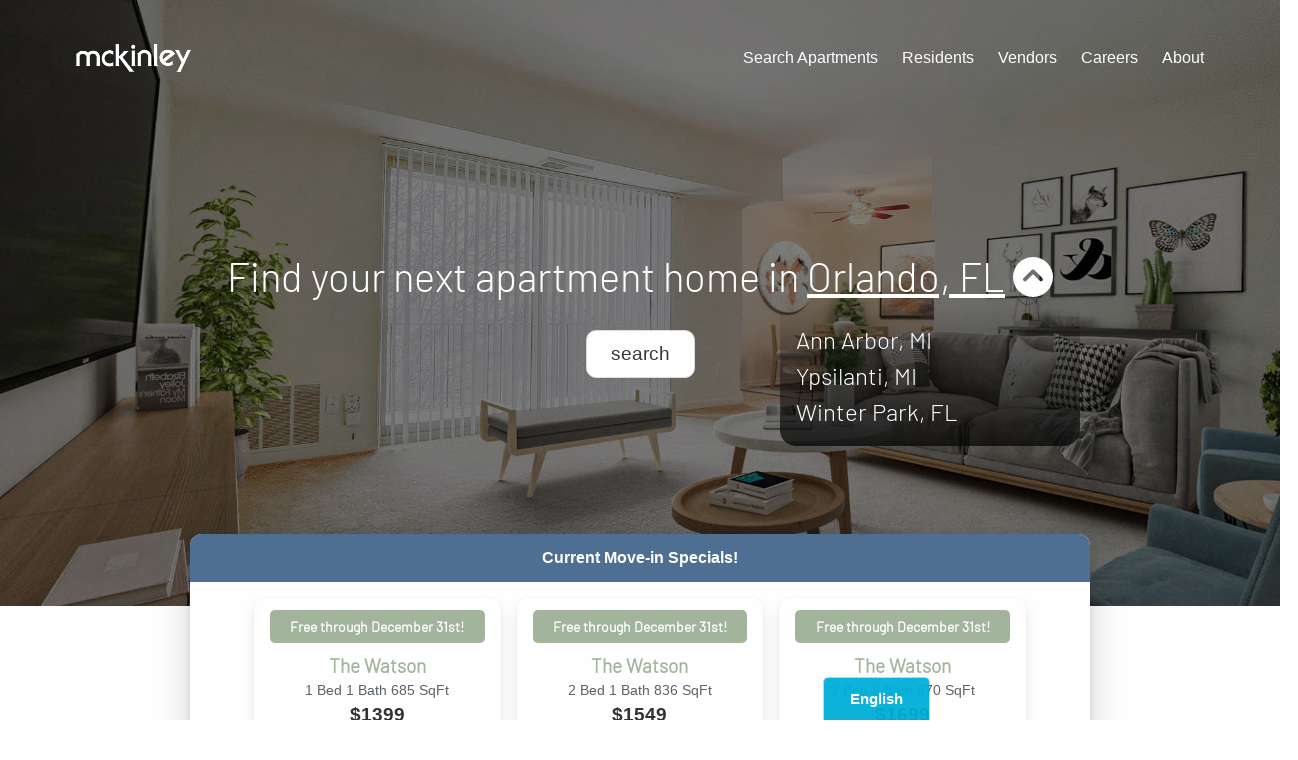

--- FILE ---
content_type: text/html; charset=UTF-8
request_url: https://www.mckinley.com/?%2525252B%2525252B%2525252B%2525252Bpage=2&p=414&page=71
body_size: 69850
content:
<!DOCTYPE html><html><head><meta charSet="utf-8"/><meta http-equiv="x-ua-compatible" content="ie=edge"/><meta name="viewport" content="width=device-width, initial-scale=1, shrink-to-fit=no"/><meta name="generator" content="Gatsby 5.15.0"/><meta name="viewport" content="width=device-width, initial-scale=1, viewport-fit=cover, maximum-scale=1"/><meta name="description" content="McKinley has been proudly serving residents and our apartment communities in Southeast Michigan and Central Florida." data-gatsby-head="true"/><style data-href="/styles.0b8c8a324e87ffab0ae4.css" data-identity="gatsby-global-css">:host,:root{--fa-font-solid:normal 900 1em/1 "Font Awesome 6 Free";--fa-font-regular:normal 400 1em/1 "Font Awesome 6 Free";--fa-font-light:normal 300 1em/1 "Font Awesome 6 Pro";--fa-font-thin:normal 100 1em/1 "Font Awesome 6 Pro";--fa-font-duotone:normal 900 1em/1 "Font Awesome 6 Duotone";--fa-font-duotone-regular:normal 400 1em/1 "Font Awesome 6 Duotone";--fa-font-duotone-light:normal 300 1em/1 "Font Awesome 6 Duotone";--fa-font-duotone-thin:normal 100 1em/1 "Font Awesome 6 Duotone";--fa-font-brands:normal 400 1em/1 "Font Awesome 6 Brands";--fa-font-sharp-solid:normal 900 1em/1 "Font Awesome 6 Sharp";--fa-font-sharp-regular:normal 400 1em/1 "Font Awesome 6 Sharp";--fa-font-sharp-light:normal 300 1em/1 "Font Awesome 6 Sharp";--fa-font-sharp-thin:normal 100 1em/1 "Font Awesome 6 Sharp";--fa-font-sharp-duotone-solid:normal 900 1em/1 "Font Awesome 6 Sharp Duotone";--fa-font-sharp-duotone-regular:normal 400 1em/1 "Font Awesome 6 Sharp Duotone";--fa-font-sharp-duotone-light:normal 300 1em/1 "Font Awesome 6 Sharp Duotone";--fa-font-sharp-duotone-thin:normal 100 1em/1 "Font Awesome 6 Sharp Duotone"}svg.svg-inline--fa:not(:host),svg.svg-inline--fa:not(:root){box-sizing:content-box;overflow:visible}.svg-inline--fa{display:var(--fa-display,inline-block);height:1em;overflow:visible;vertical-align:-.125em}.svg-inline--fa.fa-2xs{vertical-align:.1em}.svg-inline--fa.fa-xs{vertical-align:0}.svg-inline--fa.fa-sm{vertical-align:-.07143em}.svg-inline--fa.fa-lg{vertical-align:-.2em}.svg-inline--fa.fa-xl{vertical-align:-.25em}.svg-inline--fa.fa-2xl{vertical-align:-.3125em}.svg-inline--fa.fa-pull-left{margin-right:var(--fa-pull-margin,.3em);width:auto}.svg-inline--fa.fa-pull-right{margin-left:var(--fa-pull-margin,.3em);width:auto}.svg-inline--fa.fa-li{top:.25em;width:var(--fa-li-width,2em)}.svg-inline--fa.fa-fw{width:var(--fa-fw-width,1.25em)}.fa-layers svg.svg-inline--fa{bottom:0;left:0;margin:auto;position:absolute;right:0;top:0}.fa-layers-counter,.fa-layers-text{display:inline-block;position:absolute;text-align:center}.fa-layers{display:inline-block;height:1em;position:relative;text-align:center;vertical-align:-.125em;width:1em}.fa-layers svg.svg-inline--fa{transform-origin:center center}.fa-layers-text{left:50%;top:50%;transform:translate(-50%,-50%);transform-origin:center center}.fa-layers-counter{background-color:var(--fa-counter-background-color,#ff253a);border-radius:var(--fa-counter-border-radius,1em);box-sizing:border-box;color:var(--fa-inverse,#fff);line-height:var(--fa-counter-line-height,1);max-width:var(--fa-counter-max-width,5em);min-width:var(--fa-counter-min-width,1.5em);overflow:hidden;padding:var(--fa-counter-padding,.25em .5em);right:var(--fa-right,0);text-overflow:ellipsis;top:var(--fa-top,0);transform:scale(var(--fa-counter-scale,.25));transform-origin:top right}.fa-layers-bottom-right{bottom:var(--fa-bottom,0);right:var(--fa-right,0);top:auto;transform:scale(var(--fa-layers-scale,.25));transform-origin:bottom right}.fa-layers-bottom-left{bottom:var(--fa-bottom,0);left:var(--fa-left,0);right:auto;top:auto;transform:scale(var(--fa-layers-scale,.25));transform-origin:bottom left}.fa-layers-top-right{right:var(--fa-right,0);top:var(--fa-top,0);transform:scale(var(--fa-layers-scale,.25));transform-origin:top right}.fa-layers-top-left{left:var(--fa-left,0);right:auto;top:var(--fa-top,0);transform:scale(var(--fa-layers-scale,.25));transform-origin:top left}.fa-1x{font-size:1em}.fa-2x{font-size:2em}.fa-3x{font-size:3em}.fa-4x{font-size:4em}.fa-5x{font-size:5em}.fa-6x{font-size:6em}.fa-7x{font-size:7em}.fa-8x{font-size:8em}.fa-9x{font-size:9em}.fa-10x{font-size:10em}.fa-2xs{font-size:.625em;line-height:.1em;vertical-align:.225em}.fa-xs{font-size:.75em;line-height:.08333em;vertical-align:.125em}.fa-sm{font-size:.875em;line-height:.07143em;vertical-align:.05357em}.fa-lg{font-size:1.25em;line-height:.05em;vertical-align:-.075em}.fa-xl{font-size:1.5em;line-height:.04167em;vertical-align:-.125em}.fa-2xl{font-size:2em;line-height:.03125em;vertical-align:-.1875em}.fa-fw{text-align:center;width:1.25em}.fa-ul{list-style-type:none;margin-left:var(--fa-li-margin,2.5em);padding-left:0}.fa-ul>li{position:relative}.fa-li{left:calc(var(--fa-li-width, 2em)*-1);line-height:inherit;position:absolute;text-align:center;width:var(--fa-li-width,2em)}.fa-border{border-color:var(--fa-border-color,#eee);border-radius:var(--fa-border-radius,.1em);border-style:var(--fa-border-style,solid);border-width:var(--fa-border-width,.08em);padding:var(--fa-border-padding,.2em .25em .15em)}.fa-pull-left{float:left;margin-right:var(--fa-pull-margin,.3em)}.fa-pull-right{float:right;margin-left:var(--fa-pull-margin,.3em)}.fa-beat{animation-delay:var(--fa-animation-delay,0s);animation-direction:var(--fa-animation-direction,normal);animation-duration:var(--fa-animation-duration,1s);animation-iteration-count:var(--fa-animation-iteration-count,infinite);animation-name:fa-beat;animation-timing-function:var(--fa-animation-timing,ease-in-out)}.fa-bounce{animation-delay:var(--fa-animation-delay,0s);animation-direction:var(--fa-animation-direction,normal);animation-duration:var(--fa-animation-duration,1s);animation-iteration-count:var(--fa-animation-iteration-count,infinite);animation-name:fa-bounce;animation-timing-function:var(--fa-animation-timing,cubic-bezier(.28,.84,.42,1))}.fa-fade{animation-iteration-count:var(--fa-animation-iteration-count,infinite);animation-name:fa-fade;animation-timing-function:var(--fa-animation-timing,cubic-bezier(.4,0,.6,1))}.fa-beat-fade,.fa-fade{animation-delay:var(--fa-animation-delay,0s);animation-direction:var(--fa-animation-direction,normal);animation-duration:var(--fa-animation-duration,1s)}.fa-beat-fade{animation-iteration-count:var(--fa-animation-iteration-count,infinite);animation-name:fa-beat-fade;animation-timing-function:var(--fa-animation-timing,cubic-bezier(.4,0,.6,1))}.fa-flip{animation-delay:var(--fa-animation-delay,0s);animation-direction:var(--fa-animation-direction,normal);animation-duration:var(--fa-animation-duration,1s);animation-iteration-count:var(--fa-animation-iteration-count,infinite);animation-name:fa-flip;animation-timing-function:var(--fa-animation-timing,ease-in-out)}.fa-shake{animation-duration:var(--fa-animation-duration,1s);animation-iteration-count:var(--fa-animation-iteration-count,infinite);animation-name:fa-shake;animation-timing-function:var(--fa-animation-timing,linear)}.fa-shake,.fa-spin{animation-delay:var(--fa-animation-delay,0s);animation-direction:var(--fa-animation-direction,normal)}.fa-spin{animation-duration:var(--fa-animation-duration,2s);animation-iteration-count:var(--fa-animation-iteration-count,infinite);animation-name:fa-spin;animation-timing-function:var(--fa-animation-timing,linear)}.fa-spin-reverse{--fa-animation-direction:reverse}.fa-pulse,.fa-spin-pulse{animation-direction:var(--fa-animation-direction,normal);animation-duration:var(--fa-animation-duration,1s);animation-iteration-count:var(--fa-animation-iteration-count,infinite);animation-name:fa-spin;animation-timing-function:var(--fa-animation-timing,steps(8))}@media (prefers-reduced-motion:reduce){.fa-beat,.fa-beat-fade,.fa-bounce,.fa-fade,.fa-flip,.fa-pulse,.fa-shake,.fa-spin,.fa-spin-pulse{animation-delay:-1ms;animation-duration:1ms;animation-iteration-count:1;transition-delay:0s;transition-duration:0s}}@keyframes fa-beat{0%,90%{transform:scale(1)}45%{transform:scale(var(--fa-beat-scale,1.25))}}@keyframes fa-bounce{0%{transform:scale(1) translateY(0)}10%{transform:scale(var(--fa-bounce-start-scale-x,1.1),var(--fa-bounce-start-scale-y,.9)) translateY(0)}30%{transform:scale(var(--fa-bounce-jump-scale-x,.9),var(--fa-bounce-jump-scale-y,1.1)) translateY(var(--fa-bounce-height,-.5em))}50%{transform:scale(var(--fa-bounce-land-scale-x,1.05),var(--fa-bounce-land-scale-y,.95)) translateY(0)}57%{transform:scale(1) translateY(var(--fa-bounce-rebound,-.125em))}64%{transform:scale(1) translateY(0)}to{transform:scale(1) translateY(0)}}@keyframes fa-fade{50%{opacity:var(--fa-fade-opacity,.4)}}@keyframes fa-beat-fade{0%,to{opacity:var(--fa-beat-fade-opacity,.4);transform:scale(1)}50%{opacity:1;transform:scale(var(--fa-beat-fade-scale,1.125))}}@keyframes fa-flip{50%{transform:rotate3d(var(--fa-flip-x,0),var(--fa-flip-y,1),var(--fa-flip-z,0),var(--fa-flip-angle,-180deg))}}@keyframes fa-shake{0%{transform:rotate(-15deg)}4%{transform:rotate(15deg)}24%,8%{transform:rotate(-18deg)}12%,28%{transform:rotate(18deg)}16%{transform:rotate(-22deg)}20%{transform:rotate(22deg)}32%{transform:rotate(-12deg)}36%{transform:rotate(12deg)}40%,to{transform:rotate(0deg)}}@keyframes fa-spin{0%{transform:rotate(0deg)}to{transform:rotate(1turn)}}.fa-rotate-90{transform:rotate(90deg)}.fa-rotate-180{transform:rotate(180deg)}.fa-rotate-270{transform:rotate(270deg)}.fa-flip-horizontal{transform:scaleX(-1)}.fa-flip-vertical{transform:scaleY(-1)}.fa-flip-both,.fa-flip-horizontal.fa-flip-vertical{transform:scale(-1)}.fa-rotate-by{transform:rotate(var(--fa-rotate-angle,0))}.fa-stack{display:inline-block;height:2em;position:relative;vertical-align:middle;width:2.5em}.fa-stack-1x,.fa-stack-2x{bottom:0;left:0;margin:auto;position:absolute;right:0;top:0;z-index:var(--fa-stack-z-index,auto)}.svg-inline--fa.fa-stack-1x{height:1em;width:1.25em}.svg-inline--fa.fa-stack-2x{height:2em;width:2.5em}.fa-inverse{color:var(--fa-inverse,#fff)}.fa-sr-only,.fa-sr-only-focusable:not(:focus),.sr-only,.sr-only-focusable:not(:focus){clip:rect(0,0,0,0);border-width:0;height:1px;margin:-1px;overflow:hidden;padding:0;position:absolute;white-space:nowrap;width:1px}.svg-inline--fa .fa-primary{fill:var(--fa-primary-color,currentColor);opacity:var(--fa-primary-opacity,1)}.svg-inline--fa .fa-secondary{fill:var(--fa-secondary-color,currentColor)}.svg-inline--fa .fa-secondary,.svg-inline--fa.fa-swap-opacity .fa-primary{opacity:var(--fa-secondary-opacity,.4)}.svg-inline--fa.fa-swap-opacity .fa-secondary{opacity:var(--fa-primary-opacity,1)}.svg-inline--fa mask .fa-primary,.svg-inline--fa mask .fa-secondary{fill:#000}.meetManager-module--svg-inline--fa--c913c{height:1em!important;width:1em!important}body.meetManager-module--has-navbar-fixed-top--40a81{padding-top:0!important}.meetManager-module--button--c4361{border-radius:10px!important}.meetManager-module--button--c4361.meetManager-module--is-orange--950dd{background-color:#ed9066}#meetManager-module--mobile_menu--e1310{display:none}@media(max-width:1024px){.meetManager-module--columns--85b50.meetManager-module--is-mobile--58a1d,.meetManager-module--columns--85b50.meetManager-module--is-padded--4da37{padding:0 2rem}#meetManager-module--gmap_wrap--5bf50{height:500px;position:relative}#meetManager-module--mobile_menu--e1310{display:flex;flex-direction:row;justify-content:flex-end;text-align:right}#meetManager-module--mobile_menu--e1310 .meetManager-module--navbar-start--113d9{flex-grow:1;left:29%;position:absolute;top:0}#meetManager-module--mobile_menu--e1310 .meetManager-module--navbar-end--c1602{flex-grow:2;position:absolute;top:0}#meetManager-module--mobile_menu--e1310 .meetManager-module--button--c4361.meetManager-module--is-link--ca2f0.meetManager-module--navbar-item--7e68e{display:inline-flex}#meetManager-module--home_page_hero--c691f #meetManager-module--picklist--1db14{position:unset!important;text-align:center!important;width:unset!important}.meetManager-module--navbar-menu--a289a.meetManager-module--is-active--d23e2{background-color:transparent!important}#meetManager-module--indiv_flrpln_page--f87a4{margin-top:1rem}}@media(max-width:920px){#meetManager-module--indiv_flrpln_page--f87a4{margin-top:3rem}}@media(max-width:560px){#meetManager-module--cpage--4694c .meetManager-module--navbar-brand--50386 h1{border:none!important;max-width:50vw}h1.meetManager-module--is-size-1--7c4d6{font-size:2rem!important}h1.meetManager-module--is-size-3--8923d{font-size:1.5rem!important}div#meetManager-module--cblock_link_wrap--fc432{padding:3rem!important}#meetManager-module--mckblog_title--8a0a6{padding:5px}#meetManager-module--home_page_hero--c691f h1 span,#meetManager-module--picklist--1db14 .meetManager-module--is-size-1--7c4d6{font-size:1.5rem!important}.meetManager-module--button--c4361.meetManager-module--is-large--7407a{font-size:1rem!important}}#meetManager-module--servant_leadership_text--87c35 ul{font-size:19px;list-style:disc;margin-left:2rem}#meetManager-module--servant_leadership_text--87c35 ul li{font-size:19px}#meetManager-module--servant_leadership_text--87c35 ul li p{font-size:19px;margin-bottom:0}body main .meetManager-module--top-wrap--2da84 .meetManager-module--nav-wrap--a3cd5 .meetManager-module--navbar-end--c1602 a#meetManager-module--about_link--8df00:active,body main .meetManager-module--top-wrap--2da84 .meetManager-module--nav-wrap--a3cd5 .meetManager-module--navbar-end--c1602 a#meetManager-module--about_link--8df00:hover,body main .meetManager-module--top-wrap--2da84 .meetManager-module--nav-wrap--a3cd5 .meetManager-module--navbar-end--c1602 a#meetManager-module--apartment_link--b303c:active,body main .meetManager-module--top-wrap--2da84 .meetManager-module--nav-wrap--a3cd5 .meetManager-module--navbar-end--c1602 a#meetManager-module--apartment_link--b303c:hover,body main .meetManager-module--top-wrap--2da84 .meetManager-module--nav-wrap--a3cd5 .meetManager-module--navbar-end--c1602 a#meetManager-module--career_link--73278:active,body main .meetManager-module--top-wrap--2da84 .meetManager-module--nav-wrap--a3cd5 .meetManager-module--navbar-end--c1602 a#meetManager-module--career_link--73278:hover,body main .meetManager-module--top-wrap--2da84 .meetManager-module--nav-wrap--a3cd5 .meetManager-module--navbar-end--c1602 a#meetManager-module--residents_link--bac9b:active,body main .meetManager-module--top-wrap--2da84 .meetManager-module--nav-wrap--a3cd5 .meetManager-module--navbar-end--c1602 a#meetManager-module--residents_link--bac9b:hover{background-color:#fefefe!important}.meetManager-module--floorplan-subtitle--004cd.meetManager-module--subtitle--0d7f9{color:#5c6369}#meetManager-module--filters--3e102 .meetManager-module--column--95fa2,#meetManager-module--filters--3e102 .meetManager-module--columns--85b50{text-align:center}button.meetManager-module--button--c4361.meetManager-module--is-small--92bc2.meetManager-module--is-warning--9878e{color:#fefefe}.meetManager-module--deal-image-overlay-container--40a09{position:relative}.meetManager-module--top-deal-overlay-text--93228{border-top-right-radius:15px;bottom:100%;display:block;font-size:24px;height:50px;opacity:.8;white-space:nowrap;width:100%}.meetManager-module--deal-overlay-text--21623,.meetManager-module--top-deal-overlay-text--93228{background-color:#f7bf6c;border-top-left-radius:15px;color:#5c6369;font-family:BarlowLight;left:0;padding:5px;position:absolute;text-align:center;top:0}.meetManager-module--deal-overlay-text--21623{border-bottom-left-radius:15px;font-size:19px;font-weight:700;height:190px;line-height:50px;width:50px;writing-mode:vertical-lr}.meetManager-module--floorplan-deal-text--5478e{border-top-left-radius:5px;border-top-right-radius:5px}.meetManager-module--floorplan-deal-text--5478e,.meetManager-module--floorplan-deal-text-card--b3622{background-color:#a3b49d;color:#fefefe;font-family:BarlowLight;padding:5px;position:relative;text-align:center;width:100%}.meetManager-module--floorplan-deal-text-card--b3622{border-radius:5px}@media screen and (min-width:1170px){#meetManager-module--mckRepText--ce141{position:relative;top:3rem}}@media screen and (max-width:770px){#meetManager-module--mckAptBlockSpace--5c33d{display:none}.meetManager-module--column--95fa2.meetManager-module--is-one-fifth--e0c63.meetManager-module--is-floorplan-column--6e987{margin-top:2rem}}@media screen and (max-width:1407px){.meetManager-module--column--95fa2.meetManager-module--is-one-fifth--e0c63.meetManager-module--is-floorplan-column--6e987{flex:none;max-width:273px!important;width:25%}}@media screen and (max-width:1024px){.meetManager-module--column--95fa2.meetManager-module--is-one-fifth--e0c63.meetManager-module--is-floorplan-column--6e987{flex:none;max-width:273px!important;width:33.33%}}@media screen and (max-width:768px){.meetManager-module--column--95fa2.meetManager-module--is-one-fifth--e0c63.meetManager-module--is-floorplan-column--6e987{flex:none;margin-left:auto;margin-right:auto;max-width:350px!important;padding-left:1rem;padding-right:1rem;width:100%}.meetManager-module--columns--85b50.meetManager-module--is-padded--4da37{justify-content:center!important}.meetManager-module--card--e7896.meetManager-module--has-deal-text--f5afd{margin-top:3rem!important}}.meetManager-module--video-background--690d5{bottom:0;height:auto;min-height:100%;min-width:100%;overflow:hidden;position:fixed;right:0;width:auto;z-index:-100}@media screen and (max-width:482px){#meetManager-module--corporate_header_logo--d2163{position:relative;top:10px}.meetManager-module--navbar-brand--50386 h1{margin-left:0}#meetManager-module--scrolled_mckinley_logo--6554f{left:1rem!important}}@media screen and (max-width:768px){#meetManager-module--stour_contact--716d2{padding-left:3rem}}#meetManager-module--rcm4uimg--b0738 img{min-height:212px}#meetManager-module--floorplan_image_hover_title--487f4{bottom:0}@media screen and (max-width:1407px){#meetManager-module--floorplan_image_hover_title--487f4{bottom:12px;width:94%}}@media screen and (max-width:1215px){#meetManager-module--floorplan_image_hover_title--487f4{width:93%}}#meetManager-module--our_philosophy_image--d8472{text-align:left}#meetManager-module--our_philosophy_image--d8472 img{max-height:500px}@media screen and (max-width:768px){#meetManager-module--floorplan_image_hover_title--487f4{bottom:0;width:96.5%}#meetManager-module--our_philosophy_image--d8472{text-align:center}#meetManager-module--our_philosophy_image--d8472 img{border-radius:10px}#meetManager-module--our_philosophy_text--6334f{border-radius:10px!important}#meetManager-module--our_philosophy_wrap--96f32{padding-left:0!important}.meetManager-module--clickMeArrow--59540{display:none!important}}.meetManager-module--plus-symbol--1f122{bottom:-3.2rem;font-size:200%;position:absolute}#meetManager-module--link_our_teams_slide--269ca a{color:#fefefe}@media screen and (max-width:884px){.meetManager-module--plus-symbol--1f122{position:static}.meetManager-module--plus-symbol--1f122:after{content:"";display:block}}.meetManager-module--modal--6c8ec strong{color:#fefefe}.meetManager-module--mobile-floorplan-title--45b16{font-family:MoonTime;font-size:5rem}#meetManager-module--bpwrapper--1232e{margin:0 auto;max-width:800px;padding:20px}#meetManager-module--bpwrapper--1232e img{display:block;height:auto;margin:20px auto;max-width:100%}#meetManager-module--bpwrapper--1232e h1,#meetManager-module--bpwrapper--1232e h2,#meetManager-module--bpwrapper--1232e h3,#meetManager-module--bpwrapper--1232e h4,#meetManager-module--bpwrapper--1232e h5,#meetManager-module--bpwrapper--1232e h6{line-height:1.2;margin-bottom:1rem;margin-top:2rem}#meetManager-module--bpwrapper--1232e h1{font-size:2.5rem}#meetManager-module--bpwrapper--1232e h2{font-size:2rem}#meetManager-module--bpwrapper--1232e h3{font-size:1.75rem}#meetManager-module--bpwrapper--1232e h4{font-size:1.5rem}#meetManager-module--bpwrapper--1232e h5{font-size:1.25rem}#meetManager-module--bpwrapper--1232e h6{font-size:1rem}#meetManager-module--bpwrapper--1232e p{line-height:1.6;margin-bottom:1.5rem}#meetManager-module--bpwrapper--1232e ol,#meetManager-module--bpwrapper--1232e ul{margin-bottom:1.5rem;padding-left:1.5rem}#meetManager-module--bpwrapper--1232e li{margin-bottom:.5rem}#meetManager-module--bpwrapper--1232e b,#meetManager-module--bpwrapper--1232e strong{font-weight:700}#meetManager-module--bpwrapper--1232e a{text-decoration:none}#meetManager-module--bpwrapper--1232e a:hover{text-decoration:underline}#meetManager-module--bpwrapper--1232e .meetManager-module--gatsby-image-wrapper--eea47{margin:20px auto}#meetManager-module--bpwrapper--1232e blockquote{border-left:4px solid #ccc;color:#666;margin:1.5rem 0;padding-left:1rem}#meetManager-module--bpwrapper--1232e{font-size:1rem}#meetManager-module--bpimagewrap--f68b9{background-attachment:fixed;height:400px;overflow:hidden;position:relative;width:100%}#meetManager-module--bpimagewrap--f68b9 .meetManager-module--gatsby-image-wrapper--eea47{left:50%;min-width:100%;position:absolute;top:0;transform:translateX(-50%);width:100%}#meetManager-module--bpimagewrap--f68b9 .meetManager-module--gatsby-image-wrapper--eea47 img{height:auto;width:100%}.meetManager-module--location-page-content-text--89fa3 h1{font-size:2rem}.meetManager-module--location-page-content-text--89fa3 h2{font-size:1.75rem}.meetManager-module--location-page-content-text--89fa3 h3{font-size:1.5rem}.meetManager-module--location-page-content-text--89fa3 a{color:#4681c7}.meetManager-module--font-face-moontime--9915a{font-family:MoonTime}.meetManager-module--barlow--909a2{font-family:BarlowLight}.meetManager-module--bg-style-one--86f06{background:#4e6f92;color:#fefefe;padding-bottom:2rem;padding-top:2rem}.meetManager-module--head-style--d63ac{font-size:5em;line-height:1;margin-bottom:20px}.meetManager-module--round--3909d{border-radius:50%}.shared-module--svg-inline--fa--1d7eb{height:1em!important;width:1em!important}body.shared-module--has-navbar-fixed-top--7178b{padding-top:0!important}.shared-module--button--f357d{border-radius:10px!important}.shared-module--button--f357d.shared-module--is-orange--6b62a{background-color:#ed9066}#shared-module--mobile_menu--d1bab{display:none}@media(max-width:1024px){.shared-module--columns--a7009.shared-module--is-mobile--57813,.shared-module--columns--a7009.shared-module--is-padded--5df19{padding:0 2rem}#shared-module--gmap_wrap--f52fa{height:500px;position:relative}#shared-module--mobile_menu--d1bab{display:flex;flex-direction:row;justify-content:flex-end;text-align:right}#shared-module--mobile_menu--d1bab .shared-module--navbar-start--72d4e{flex-grow:1;left:29%;position:absolute;top:0}#shared-module--mobile_menu--d1bab .shared-module--navbar-end--e5bea{flex-grow:2;position:absolute;top:0}#shared-module--mobile_menu--d1bab .shared-module--button--f357d.shared-module--is-link--12735.shared-module--navbar-item--a9aed{display:inline-flex}#shared-module--home_page_hero--66168 #shared-module--picklist--fc930{position:unset!important;text-align:center!important;width:unset!important}.shared-module--navbar-menu--d9e7a.shared-module--is-active--a5c6c{background-color:transparent!important}#shared-module--indiv_flrpln_page--a9806{margin-top:1rem}}@media(max-width:920px){#shared-module--indiv_flrpln_page--a9806{margin-top:3rem}}@media(max-width:560px){#shared-module--cpage--a0bef .shared-module--navbar-brand--a381e h1{border:none!important;max-width:50vw}h1.shared-module--is-size-1--0de54{font-size:2rem!important}h1.shared-module--is-size-3--74d89{font-size:1.5rem!important}div#shared-module--cblock_link_wrap--fc6e4{padding:3rem!important}#shared-module--mckblog_title--1dd54{padding:5px}#shared-module--home_page_hero--66168 h1 span,#shared-module--picklist--fc930 .shared-module--is-size-1--0de54{font-size:1.5rem!important}.shared-module--button--f357d.shared-module--is-large--1f01a{font-size:1rem!important}}#shared-module--servant_leadership_text--6817b ul{font-size:19px;list-style:disc;margin-left:2rem}#shared-module--servant_leadership_text--6817b ul li{font-size:19px}#shared-module--servant_leadership_text--6817b ul li p{font-size:19px;margin-bottom:0}body main .shared-module--top-wrap--e14d5 .shared-module--nav-wrap--d0372 .shared-module--navbar-end--e5bea a#shared-module--about_link--20dff:active,body main .shared-module--top-wrap--e14d5 .shared-module--nav-wrap--d0372 .shared-module--navbar-end--e5bea a#shared-module--about_link--20dff:hover,body main .shared-module--top-wrap--e14d5 .shared-module--nav-wrap--d0372 .shared-module--navbar-end--e5bea a#shared-module--apartment_link--c3ca1:active,body main .shared-module--top-wrap--e14d5 .shared-module--nav-wrap--d0372 .shared-module--navbar-end--e5bea a#shared-module--apartment_link--c3ca1:hover,body main .shared-module--top-wrap--e14d5 .shared-module--nav-wrap--d0372 .shared-module--navbar-end--e5bea a#shared-module--career_link--1c5d2:active,body main .shared-module--top-wrap--e14d5 .shared-module--nav-wrap--d0372 .shared-module--navbar-end--e5bea a#shared-module--career_link--1c5d2:hover,body main .shared-module--top-wrap--e14d5 .shared-module--nav-wrap--d0372 .shared-module--navbar-end--e5bea a#shared-module--residents_link--f561c:active,body main .shared-module--top-wrap--e14d5 .shared-module--nav-wrap--d0372 .shared-module--navbar-end--e5bea a#shared-module--residents_link--f561c:hover{background-color:#fefefe!important}.shared-module--floorplan-subtitle--899c2.shared-module--subtitle--47b24{color:#5c6369}#shared-module--filters--4fb1d .shared-module--column--a8ea5,#shared-module--filters--4fb1d .shared-module--columns--a7009{text-align:center}button.shared-module--button--f357d.shared-module--is-small--b1aea.shared-module--is-warning--19c65{color:#fefefe}.shared-module--deal-image-overlay-container--239fa{position:relative}.shared-module--top-deal-overlay-text--6d8c3{border-top-right-radius:15px;bottom:100%;display:block;font-size:24px;height:50px;opacity:.8;white-space:nowrap;width:100%}.shared-module--deal-overlay-text--eef20,.shared-module--top-deal-overlay-text--6d8c3{background-color:#f7bf6c;border-top-left-radius:15px;color:#5c6369;font-family:BarlowLight;left:0;padding:5px;position:absolute;text-align:center;top:0}.shared-module--deal-overlay-text--eef20{border-bottom-left-radius:15px;font-size:19px;font-weight:700;height:190px;line-height:50px;width:50px;writing-mode:vertical-lr}.shared-module--floorplan-deal-text--8f092{border-top-left-radius:5px;border-top-right-radius:5px}.shared-module--floorplan-deal-text--8f092,.shared-module--floorplan-deal-text-card--1f47c{background-color:#a3b49d;color:#fefefe;font-family:BarlowLight;padding:5px;position:relative;text-align:center;width:100%}.shared-module--floorplan-deal-text-card--1f47c{border-radius:5px}@media screen and (min-width:1170px){#shared-module--mckRepText--b1345{position:relative;top:3rem}}@media screen and (max-width:770px){#shared-module--mckAptBlockSpace--2761b{display:none}.shared-module--column--a8ea5.shared-module--is-one-fifth--ce895.shared-module--is-floorplan-column--07050{margin-top:2rem}}@media screen and (max-width:1407px){.shared-module--column--a8ea5.shared-module--is-one-fifth--ce895.shared-module--is-floorplan-column--07050{flex:none;max-width:273px!important;width:25%}}@media screen and (max-width:1024px){.shared-module--column--a8ea5.shared-module--is-one-fifth--ce895.shared-module--is-floorplan-column--07050{flex:none;max-width:273px!important;width:33.33%}}@media screen and (max-width:768px){.shared-module--column--a8ea5.shared-module--is-one-fifth--ce895.shared-module--is-floorplan-column--07050{flex:none;margin-left:auto;margin-right:auto;max-width:350px!important;padding-left:1rem;padding-right:1rem;width:100%}.shared-module--columns--a7009.shared-module--is-padded--5df19{justify-content:center!important}.shared-module--card--b26c7.shared-module--has-deal-text--02e02{margin-top:3rem!important}}.shared-module--video-background--374b6{bottom:0;height:auto;min-height:100%;min-width:100%;overflow:hidden;position:fixed;right:0;width:auto;z-index:-100}@media screen and (max-width:482px){#shared-module--corporate_header_logo--c2444{position:relative;top:10px}.shared-module--navbar-brand--a381e h1{margin-left:0}#shared-module--scrolled_mckinley_logo--c0255{left:1rem!important}}@media screen and (max-width:768px){#shared-module--stour_contact--fca25{padding-left:3rem}}#shared-module--rcm4uimg--5cfc4 img{min-height:212px}#shared-module--floorplan_image_hover_title--47952{bottom:0}@media screen and (max-width:1407px){#shared-module--floorplan_image_hover_title--47952{bottom:12px;width:94%}}@media screen and (max-width:1215px){#shared-module--floorplan_image_hover_title--47952{width:93%}}#shared-module--our_philosophy_image--9626d{text-align:left}#shared-module--our_philosophy_image--9626d img{max-height:500px}@media screen and (max-width:768px){#shared-module--floorplan_image_hover_title--47952{bottom:0;width:96.5%}#shared-module--our_philosophy_image--9626d{text-align:center}#shared-module--our_philosophy_image--9626d img{border-radius:10px}#shared-module--our_philosophy_text--0709b{border-radius:10px!important}#shared-module--our_philosophy_wrap--7eee6{padding-left:0!important}.shared-module--clickMeArrow--ecf66{display:none!important}}.shared-module--plus-symbol--e644d{bottom:-3.2rem;font-size:200%;position:absolute}#shared-module--link_our_teams_slide--b06b8 a{color:#fefefe}@media screen and (max-width:884px){.shared-module--plus-symbol--e644d{position:static}.shared-module--plus-symbol--e644d:after{content:"";display:block}}.shared-module--modal--d8c33 strong{color:#fefefe}.shared-module--mobile-floorplan-title--151f1{font-family:MoonTime;font-size:5rem}#shared-module--bpwrapper--1406f{margin:0 auto;max-width:800px;padding:20px}#shared-module--bpwrapper--1406f img{display:block;height:auto;margin:20px auto;max-width:100%}#shared-module--bpwrapper--1406f h1,#shared-module--bpwrapper--1406f h2,#shared-module--bpwrapper--1406f h3,#shared-module--bpwrapper--1406f h4,#shared-module--bpwrapper--1406f h5,#shared-module--bpwrapper--1406f h6{line-height:1.2;margin-bottom:1rem;margin-top:2rem}#shared-module--bpwrapper--1406f h1{font-size:2.5rem}#shared-module--bpwrapper--1406f h2{font-size:2rem}#shared-module--bpwrapper--1406f h3{font-size:1.75rem}#shared-module--bpwrapper--1406f h4{font-size:1.5rem}#shared-module--bpwrapper--1406f h5{font-size:1.25rem}#shared-module--bpwrapper--1406f h6{font-size:1rem}#shared-module--bpwrapper--1406f p{line-height:1.6;margin-bottom:1.5rem}#shared-module--bpwrapper--1406f ol,#shared-module--bpwrapper--1406f ul{margin-bottom:1.5rem;padding-left:1.5rem}#shared-module--bpwrapper--1406f li{margin-bottom:.5rem}#shared-module--bpwrapper--1406f b,#shared-module--bpwrapper--1406f strong{font-weight:700}#shared-module--bpwrapper--1406f a{text-decoration:none}#shared-module--bpwrapper--1406f a:hover{text-decoration:underline}#shared-module--bpwrapper--1406f .shared-module--gatsby-image-wrapper--f8f87{margin:20px auto}#shared-module--bpwrapper--1406f blockquote{border-left:4px solid #ccc;color:#666;margin:1.5rem 0;padding-left:1rem}#shared-module--bpwrapper--1406f{font-size:1rem}#shared-module--bpimagewrap--d972a{background-attachment:fixed;height:400px;overflow:hidden;position:relative;width:100%}#shared-module--bpimagewrap--d972a .shared-module--gatsby-image-wrapper--f8f87{left:50%;min-width:100%;position:absolute;top:0;transform:translateX(-50%);width:100%}#shared-module--bpimagewrap--d972a .shared-module--gatsby-image-wrapper--f8f87 img{height:auto;width:100%}.shared-module--location-page-content-text--effbb h1{font-size:2rem}.shared-module--location-page-content-text--effbb h2{font-size:1.75rem}.shared-module--location-page-content-text--effbb h3{font-size:1.5rem}.shared-module--location-page-content-text--effbb a{color:#4681c7}.shared-module--pointer--165d7{cursor:pointer}.shared-module--section-title--e4e3d{font-size:5rem}@media screen and (max-width:768px){.shared-module--section-title--e4e3d{font-size:4rem}}@media screen and (max-width:440px){.shared-module--section-title--e4e3d{font-size:3.25rem}}.shared-module--lh--a28eb{line-height:1}.shared-module--sharp--c1503{shape-rendering:crispEdges;stroke-linecap:"square";stroke-width:1px;vector-effect:"non-scaling-stroke";border-radius:0;text-rendering:optimizeLegibility}.shared-module--sharp--c1503:before{border-radius:0;font-family:Font Awesome\ 5 Free;font-weight:900}.shared-module--round--6c0f0{border-radius:50%}.shared-module--font-face-moontime--095a0{font-family:MoonTime}.shared-module--font-face-barlow--c17b4{font-family:BarlowLight}.shared-module--font-size-five--37310{font-size:5em}@media(max-width:768px){.shared-module--font-size-five--37310{font-size:4em}}.shared-module--font-size-three--35cfa{font-size:3em}.shared-module--head-style--74cc8{color:#fefefe;font-size:5em}@media(max-width:768px){.shared-module--head-style--74cc8{font-size:4em}}.shared-module--font-color-white--0cc75{color:#fefefe}.shared-module--font-color-blue--ee593{color:#4e6f92}.shared-module--font-color-dark--7e742{color:#5c6369}.shared-module--font-color-yellow--3a3a0{color:#fdba6a}.shared-module--font-color-tan--99118{color:#f7bf6c}a.shared-module--white-link--aef23,a.shared-module--white-link--aef23:visited,a.shared-module--white-link-blue-hover--ffbac{color:#fefefe}a.shared-module--white-link-blue-hover--ffbac:hover{background-color:#fefefe!important;color:#4e6f92}.shared-module--bg-style-blue--2c2c9{background:#4e6f92;color:#fefefe}.shared-module--bg-style-gray--e3e7e{background:#e6e6e6}.shared-module--bg-style-gray-important--cdfdc{background:#e6e6e6!important}.shared-module--bg-style-trans--04e31{background:#fefefe;color:#fefefe;margin-top:2rem;padding-bottom:2rem;padding-top:2rem}.shared-module--bg-style-yellow--1f04c{background:#fdba6a;color:#fefefe}.shared-module--bg-style-green--f0529{background:#a3b49d;color:#fefefe}.shared-module--bg-style-orange--f8eb9{background:#ed9066;color:#fefefe}.shared-module--bg-style-teal--ea7d1{background:#c7e9ed;color:#fefefe}.shared-module--paddedTen--e6c91{padding:10px}.shared-module--paddedTwenty--061ad{padding:20px}.shared-module--paddedThirty--f0de8{padding:30px}.shared-module--box-grad--65294{box-shadow:inset 0 -107px 36px -28px rgba(0,0,0,.7)}.shared-module--box-grad-two--c32fe{box-shadow:inset 0 -167px 60px -28px rgba(0,0,0,.9)}.shared-module--vanish--ec982{display:none!important}.shared-module--i-see-u--e64b9{opacity:.3}.shared-module--hover-click--0c45d{right:-12px}.shared-module--hover-click--0c45d,.shared-module--hover-click-left--43714{background:hsla(0,0%,100%,.6);cursor:pointer;height:100%;padding-top:11%;position:absolute;top:0;z-index:1}.shared-module--hover-click-left--43714{left:-12px}.shared-module--center--b50fa,.shared-module--centered-text--d1b3a{text-align:center}.shared-module--hover-title--1db2e{background:rgba(0,0,0,.5);bottom:12px;color:#fefefe;display:none;position:absolute;text-align:center;width:94.6%}.shared-module--hover-title-wrap--bf5f0{position:relative}.shared-module--hover-title-wrap--bf5f0:hover .shared-module--hover-title--1db2e{display:block}@media(min-width:768px){.shared-module--hover-big--7f594:hover{scale:1.1}}.shared-module--hover-link--8875f{color:#fefefe}.shared-module--hover-link--8875f:hover{color:#f7bf6c}.shared-module--overlay--cabe6{background:rgba(0,0,0,.6);height:100%;left:0;padding:2rem;position:absolute;text-align:center;top:0;width:100%}.shared-module--our-servant-leader--7a933{padding-bottom:2rem;padding-top:2rem}.shared-module--servant-img--22a8e{margin-left:-30px;margin-right:-103px;position:relative;top:20px}.shared-module--table-style-wrap--ced68 table{margin-bottom:2rem;margin-top:2rem}.shared-module--table-style-wrap--ced68 p{margin-bottom:.5rem!important}.shared-module--table-style-wrap--ced68 td{padding-left:2rem;padding-right:2rem}.shared-module--hover-button--b2d32:hover{background:#4e6f92;color:#fefefe}.shared-module--font-color-blue--ee593.shared-module--font-size-five--37310.shared-module--font-face-moontime--095a0{line-height:1;margin-bottom:20px}.shared-module--responsive-padding-floorplan-image--ef64e{padding:"2rem"}@media(max-width:769px){.shared-module--responsive-padding-floorplan-image--ef64e{padding:0}}.shared-module--callout-field--4c9f0{background-color:#a3b49d!important;color:#fefefe!important;padding:5px;width:100%}.shared-module--callout-field--4c9f0,.shared-module--callout-field2--694b7{border-radius:5px;font-family:BarlowLight;position:relative;text-align:center}.shared-module--callout-field2--694b7{color:#4e6f92!important;font-weight:600;margin:0 auto;padding:5px 45px;width:-webkit-fit-content;width:fit-content}.review-module--svg-inline--fa--838f1{height:1em!important;width:1em!important}body.review-module--has-navbar-fixed-top--d08a4{padding-top:0!important}.review-module--button--16fda{border-radius:10px!important}.review-module--button--16fda.review-module--is-orange--77c7b{background-color:#ed9066}#review-module--mobile_menu--f8045{display:none}@media(max-width:1024px){.review-module--columns--c754a.review-module--is-mobile--65ec6,.review-module--columns--c754a.review-module--is-padded--1783b{padding:0 2rem}#review-module--gmap_wrap--83fee{height:500px;position:relative}#review-module--mobile_menu--f8045{display:flex;flex-direction:row;justify-content:flex-end;text-align:right}#review-module--mobile_menu--f8045 .review-module--navbar-start--a0c52{flex-grow:1;left:29%;position:absolute;top:0}#review-module--mobile_menu--f8045 .review-module--navbar-end--76fbe{flex-grow:2;position:absolute;top:0}#review-module--mobile_menu--f8045 .review-module--button--16fda.review-module--is-link--0a97f.review-module--navbar-item--04cd9{display:inline-flex}#review-module--home_page_hero--ad633 #review-module--picklist--be109{position:unset!important;text-align:center!important;width:unset!important}.review-module--navbar-menu--16529.review-module--is-active--a1702{background-color:transparent!important}#review-module--indiv_flrpln_page--48004{margin-top:1rem}}@media(max-width:920px){#review-module--indiv_flrpln_page--48004{margin-top:3rem}}@media(max-width:560px){#review-module--cpage--61fcc .review-module--navbar-brand--e330e h1{border:none!important;max-width:50vw}h1.review-module--is-size-1--1aa51{font-size:2rem!important}h1.review-module--is-size-3--e657d{font-size:1.5rem!important}div#review-module--cblock_link_wrap--f7e3f{padding:3rem!important}#review-module--mckblog_title--b4a36{padding:5px}#review-module--home_page_hero--ad633 h1 span,#review-module--picklist--be109 .review-module--is-size-1--1aa51{font-size:1.5rem!important}.review-module--button--16fda.review-module--is-large--439e4{font-size:1rem!important}}#review-module--servant_leadership_text--ee0bf ul{font-size:19px;list-style:disc;margin-left:2rem}#review-module--servant_leadership_text--ee0bf ul li{font-size:19px}#review-module--servant_leadership_text--ee0bf ul li p{font-size:19px;margin-bottom:0}body main .review-module--top-wrap--4de50 .review-module--nav-wrap--59b38 .review-module--navbar-end--76fbe a#review-module--about_link--de120:active,body main .review-module--top-wrap--4de50 .review-module--nav-wrap--59b38 .review-module--navbar-end--76fbe a#review-module--about_link--de120:hover,body main .review-module--top-wrap--4de50 .review-module--nav-wrap--59b38 .review-module--navbar-end--76fbe a#review-module--apartment_link--6cdf4:active,body main .review-module--top-wrap--4de50 .review-module--nav-wrap--59b38 .review-module--navbar-end--76fbe a#review-module--apartment_link--6cdf4:hover,body main .review-module--top-wrap--4de50 .review-module--nav-wrap--59b38 .review-module--navbar-end--76fbe a#review-module--career_link--b1da2:active,body main .review-module--top-wrap--4de50 .review-module--nav-wrap--59b38 .review-module--navbar-end--76fbe a#review-module--career_link--b1da2:hover,body main .review-module--top-wrap--4de50 .review-module--nav-wrap--59b38 .review-module--navbar-end--76fbe a#review-module--residents_link--947cc:active,body main .review-module--top-wrap--4de50 .review-module--nav-wrap--59b38 .review-module--navbar-end--76fbe a#review-module--residents_link--947cc:hover{background-color:#fefefe!important}.review-module--floorplan-subtitle--e5160.review-module--subtitle--ef695{color:#5c6369}#review-module--filters--1a164 .review-module--column--70443,#review-module--filters--1a164 .review-module--columns--c754a{text-align:center}button.review-module--button--16fda.review-module--is-small--b77b7.review-module--is-warning--6e443{color:#fefefe}.review-module--deal-image-overlay-container--fd4df{position:relative}.review-module--top-deal-overlay-text--cd9c2{border-top-right-radius:15px;bottom:100%;display:block;font-size:24px;height:50px;opacity:.8;white-space:nowrap;width:100%}.review-module--deal-overlay-text--6eeb4,.review-module--top-deal-overlay-text--cd9c2{background-color:#f7bf6c;border-top-left-radius:15px;color:#5c6369;font-family:BarlowLight;left:0;padding:5px;position:absolute;text-align:center;top:0}.review-module--deal-overlay-text--6eeb4{border-bottom-left-radius:15px;font-size:19px;font-weight:700;height:190px;line-height:50px;width:50px;writing-mode:vertical-lr}.review-module--floorplan-deal-text--d8ae6{border-top-left-radius:5px;border-top-right-radius:5px}.review-module--floorplan-deal-text--d8ae6,.review-module--floorplan-deal-text-card--68d4e{background-color:#a3b49d;color:#fefefe;font-family:BarlowLight;padding:5px;position:relative;text-align:center;width:100%}.review-module--floorplan-deal-text-card--68d4e{border-radius:5px}@media screen and (min-width:1170px){#review-module--mckRepText--3fb8f{position:relative;top:3rem}}@media screen and (max-width:770px){#review-module--mckAptBlockSpace--8b4ad{display:none}.review-module--column--70443.review-module--is-one-fifth--e82fb.review-module--is-floorplan-column--c1979{margin-top:2rem}}@media screen and (max-width:1407px){.review-module--column--70443.review-module--is-one-fifth--e82fb.review-module--is-floorplan-column--c1979{flex:none;max-width:273px!important;width:25%}}@media screen and (max-width:1024px){.review-module--column--70443.review-module--is-one-fifth--e82fb.review-module--is-floorplan-column--c1979{flex:none;max-width:273px!important;width:33.33%}}@media screen and (max-width:768px){.review-module--column--70443.review-module--is-one-fifth--e82fb.review-module--is-floorplan-column--c1979{flex:none;margin-left:auto;margin-right:auto;max-width:350px!important;padding-left:1rem;padding-right:1rem;width:100%}.review-module--columns--c754a.review-module--is-padded--1783b{justify-content:center!important}.review-module--card--ac1a6.review-module--has-deal-text--7218f{margin-top:3rem!important}}.review-module--video-background--35820{bottom:0;height:auto;min-height:100%;min-width:100%;overflow:hidden;position:fixed;right:0;width:auto;z-index:-100}@media screen and (max-width:482px){#review-module--corporate_header_logo--5ec14{position:relative;top:10px}.review-module--navbar-brand--e330e h1{margin-left:0}#review-module--scrolled_mckinley_logo--81379{left:1rem!important}}@media screen and (max-width:768px){#review-module--stour_contact--64506{padding-left:3rem}}#review-module--rcm4uimg--22841 img{min-height:212px}#review-module--floorplan_image_hover_title--9a3b2{bottom:0}@media screen and (max-width:1407px){#review-module--floorplan_image_hover_title--9a3b2{bottom:12px;width:94%}}@media screen and (max-width:1215px){#review-module--floorplan_image_hover_title--9a3b2{width:93%}}#review-module--our_philosophy_image--d2e18{text-align:left}#review-module--our_philosophy_image--d2e18 img{max-height:500px}@media screen and (max-width:768px){#review-module--floorplan_image_hover_title--9a3b2{bottom:0;width:96.5%}#review-module--our_philosophy_image--d2e18{text-align:center}#review-module--our_philosophy_image--d2e18 img{border-radius:10px}#review-module--our_philosophy_text--77546{border-radius:10px!important}#review-module--our_philosophy_wrap--1f83d{padding-left:0!important}.review-module--clickMeArrow--5d52d{display:none!important}}.review-module--plus-symbol--c27f7{bottom:-3.2rem;font-size:200%;position:absolute}#review-module--link_our_teams_slide--0b349 a{color:#fefefe}@media screen and (max-width:884px){.review-module--plus-symbol--c27f7{position:static}.review-module--plus-symbol--c27f7:after{content:"";display:block}}.review-module--modal--ff204 strong{color:#fefefe}.review-module--mobile-floorplan-title--763fd{font-family:MoonTime;font-size:5rem}#review-module--bpwrapper--b870e{margin:0 auto;max-width:800px;padding:20px}#review-module--bpwrapper--b870e img{display:block;height:auto;margin:20px auto;max-width:100%}#review-module--bpwrapper--b870e h1,#review-module--bpwrapper--b870e h2,#review-module--bpwrapper--b870e h3,#review-module--bpwrapper--b870e h4,#review-module--bpwrapper--b870e h5,#review-module--bpwrapper--b870e h6{line-height:1.2;margin-bottom:1rem;margin-top:2rem}#review-module--bpwrapper--b870e h1{font-size:2.5rem}#review-module--bpwrapper--b870e h2{font-size:2rem}#review-module--bpwrapper--b870e h3{font-size:1.75rem}#review-module--bpwrapper--b870e h4{font-size:1.5rem}#review-module--bpwrapper--b870e h5{font-size:1.25rem}#review-module--bpwrapper--b870e h6{font-size:1rem}#review-module--bpwrapper--b870e p{line-height:1.6;margin-bottom:1.5rem}#review-module--bpwrapper--b870e ol,#review-module--bpwrapper--b870e ul{margin-bottom:1.5rem;padding-left:1.5rem}#review-module--bpwrapper--b870e li{margin-bottom:.5rem}#review-module--bpwrapper--b870e b,#review-module--bpwrapper--b870e strong{font-weight:700}#review-module--bpwrapper--b870e a{text-decoration:none}#review-module--bpwrapper--b870e a:hover{text-decoration:underline}#review-module--bpwrapper--b870e .review-module--gatsby-image-wrapper--72475{margin:20px auto}#review-module--bpwrapper--b870e blockquote{border-left:4px solid #ccc;color:#666;margin:1.5rem 0;padding-left:1rem}#review-module--bpwrapper--b870e{font-size:1rem}#review-module--bpimagewrap--0fbd9{background-attachment:fixed;height:400px;overflow:hidden;position:relative;width:100%}#review-module--bpimagewrap--0fbd9 .review-module--gatsby-image-wrapper--72475{left:50%;min-width:100%;position:absolute;top:0;transform:translateX(-50%);width:100%}#review-module--bpimagewrap--0fbd9 .review-module--gatsby-image-wrapper--72475 img{height:auto;width:100%}.review-module--location-page-content-text--2ea6e h1{font-size:2rem}.review-module--location-page-content-text--2ea6e h2{font-size:1.75rem}.review-module--location-page-content-text--2ea6e h3{font-size:1.5rem}.review-module--location-page-content-text--2ea6e a{color:#4681c7}.review-module--font-face-moontime--3e8a3{font-family:MoonTime}.review-module--font-color-white--9bad0{color:#fefefe}.review-module--lh--b1eea{line-height:1}.review-module--bg-style--3ad90{background:#fefefe;color:#fefefe}.review-module--bg-style--3ad90 .review-module--slideshow--c9f49{overflow:hidden;position:relative}.review-module--bg-style--3ad90 .review-module--slideshow--c9f49 .review-module--slides--df9ad{display:flex;transition:transform .3s ease}.review-module--bg-style--3ad90 .review-module--slideshow--c9f49 .review-module--slide--3ee9a{flex:0 0 100%}.review-module--head-style--2f0a2{font-size:5em;text-align:center}.review-module--center--d3fdc{text-align:center}.review-module--transbkgrnd--05790{background:rgba(0,0,0,.7);padding:1rem}.review-module--transbkgrnd--05790 .review-module--slide-nav--4cf10{display:flex;justify-content:center;margin-top:1rem}.review-module--transbkgrnd--05790 .review-module--slide-nav--4cf10 button{background-color:transparent;border:none;color:#333;cursor:pointer;font-size:1rem;margin:0 .5rem;padding:.25rem;transition:color .3s ease}.review-module--transbkgrnd--05790 .review-module--slide-nav--4cf10 button.review-module--active--935a7{color:#ff5722}.review-module--responsive-padding--9b14c{padding-left:200px;padding-right:200px}@media(max-width:600px){.review-module--responsive-padding--9b14c{padding-left:20px;padding-right:20px}}.communityHeader-module--svg-inline--fa--0e591{height:1em!important;width:1em!important}body.communityHeader-module--has-navbar-fixed-top--66b8c{padding-top:0!important}.communityHeader-module--button--82094{border-radius:10px!important}.communityHeader-module--button--82094.communityHeader-module--is-orange--a3a51{background-color:#ed9066}#communityHeader-module--mobile_menu--19757{display:none}@media(max-width:1024px){.communityHeader-module--columns--c4eba.communityHeader-module--is-mobile--d6875,.communityHeader-module--columns--c4eba.communityHeader-module--is-padded--3057e{padding:0 2rem}#communityHeader-module--gmap_wrap--cf775{height:500px;position:relative}#communityHeader-module--mobile_menu--19757{display:flex;flex-direction:row;justify-content:flex-end;text-align:right}#communityHeader-module--mobile_menu--19757 .communityHeader-module--navbar-start--e0923{flex-grow:1;left:29%;position:absolute;top:0}#communityHeader-module--mobile_menu--19757 .communityHeader-module--navbar-end--21193{flex-grow:2;position:absolute;top:0}#communityHeader-module--mobile_menu--19757 .communityHeader-module--button--82094.communityHeader-module--is-link--2d54f.communityHeader-module--navbar-item--86c4b{display:inline-flex}#communityHeader-module--home_page_hero--6f7d7 #communityHeader-module--picklist--167b0{position:unset!important;text-align:center!important;width:unset!important}.communityHeader-module--navbar-menu--1817c.communityHeader-module--is-active--4b765{background-color:transparent!important}#communityHeader-module--indiv_flrpln_page--f0539{margin-top:1rem}}@media(max-width:920px){#communityHeader-module--indiv_flrpln_page--f0539{margin-top:3rem}}@media(max-width:560px){#communityHeader-module--cpage--c7609 .communityHeader-module--navbar-brand--37898 h1{border:none!important;max-width:50vw}h1.communityHeader-module--is-size-1--6c62a{font-size:2rem!important}h1.communityHeader-module--is-size-3--05ceb{font-size:1.5rem!important}div#communityHeader-module--cblock_link_wrap--ac9ac{padding:3rem!important}#communityHeader-module--mckblog_title--9fbe3{padding:5px}#communityHeader-module--home_page_hero--6f7d7 h1 span,#communityHeader-module--picklist--167b0 .communityHeader-module--is-size-1--6c62a{font-size:1.5rem!important}.communityHeader-module--button--82094.communityHeader-module--is-large--07521{font-size:1rem!important}}#communityHeader-module--servant_leadership_text--48e12 ul{font-size:19px;list-style:disc;margin-left:2rem}#communityHeader-module--servant_leadership_text--48e12 ul li{font-size:19px}#communityHeader-module--servant_leadership_text--48e12 ul li p{font-size:19px;margin-bottom:0}body main .communityHeader-module--top-wrap--88d13 .communityHeader-module--nav-wrap--74a01 .communityHeader-module--navbar-end--21193 a#communityHeader-module--about_link--35ad1:active,body main .communityHeader-module--top-wrap--88d13 .communityHeader-module--nav-wrap--74a01 .communityHeader-module--navbar-end--21193 a#communityHeader-module--about_link--35ad1:hover,body main .communityHeader-module--top-wrap--88d13 .communityHeader-module--nav-wrap--74a01 .communityHeader-module--navbar-end--21193 a#communityHeader-module--apartment_link--e136e:active,body main .communityHeader-module--top-wrap--88d13 .communityHeader-module--nav-wrap--74a01 .communityHeader-module--navbar-end--21193 a#communityHeader-module--apartment_link--e136e:hover,body main .communityHeader-module--top-wrap--88d13 .communityHeader-module--nav-wrap--74a01 .communityHeader-module--navbar-end--21193 a#communityHeader-module--career_link--57eac:active,body main .communityHeader-module--top-wrap--88d13 .communityHeader-module--nav-wrap--74a01 .communityHeader-module--navbar-end--21193 a#communityHeader-module--career_link--57eac:hover,body main .communityHeader-module--top-wrap--88d13 .communityHeader-module--nav-wrap--74a01 .communityHeader-module--navbar-end--21193 a#communityHeader-module--residents_link--92871:active,body main .communityHeader-module--top-wrap--88d13 .communityHeader-module--nav-wrap--74a01 .communityHeader-module--navbar-end--21193 a#communityHeader-module--residents_link--92871:hover{background-color:#fefefe!important}.communityHeader-module--floorplan-subtitle--a66ff.communityHeader-module--subtitle--931ae{color:#5c6369}#communityHeader-module--filters--0fed1 .communityHeader-module--column--45ae8,#communityHeader-module--filters--0fed1 .communityHeader-module--columns--c4eba{text-align:center}button.communityHeader-module--button--82094.communityHeader-module--is-small--2e319.communityHeader-module--is-warning--59c8a{color:#fefefe}.communityHeader-module--deal-image-overlay-container--75406{position:relative}.communityHeader-module--top-deal-overlay-text--d657c{border-top-right-radius:15px;bottom:100%;display:block;font-size:24px;height:50px;opacity:.8;white-space:nowrap;width:100%}.communityHeader-module--deal-overlay-text--a6cc2,.communityHeader-module--top-deal-overlay-text--d657c{background-color:#f7bf6c;border-top-left-radius:15px;color:#5c6369;font-family:BarlowLight;left:0;padding:5px;position:absolute;text-align:center;top:0}.communityHeader-module--deal-overlay-text--a6cc2{border-bottom-left-radius:15px;font-size:19px;font-weight:700;height:190px;line-height:50px;width:50px;writing-mode:vertical-lr}.communityHeader-module--floorplan-deal-text--6885f{border-top-left-radius:5px;border-top-right-radius:5px}.communityHeader-module--floorplan-deal-text--6885f,.communityHeader-module--floorplan-deal-text-card--99359{background-color:#a3b49d;color:#fefefe;font-family:BarlowLight;padding:5px;position:relative;text-align:center;width:100%}.communityHeader-module--floorplan-deal-text-card--99359{border-radius:5px}@media screen and (min-width:1170px){#communityHeader-module--mckRepText--8ccd7{position:relative;top:3rem}}@media screen and (max-width:770px){#communityHeader-module--mckAptBlockSpace--1afa4{display:none}.communityHeader-module--column--45ae8.communityHeader-module--is-one-fifth--9ad16.communityHeader-module--is-floorplan-column--6841d{margin-top:2rem}}@media screen and (max-width:1407px){.communityHeader-module--column--45ae8.communityHeader-module--is-one-fifth--9ad16.communityHeader-module--is-floorplan-column--6841d{flex:none;max-width:273px!important;width:25%}}@media screen and (max-width:1024px){.communityHeader-module--column--45ae8.communityHeader-module--is-one-fifth--9ad16.communityHeader-module--is-floorplan-column--6841d{flex:none;max-width:273px!important;width:33.33%}}@media screen and (max-width:768px){.communityHeader-module--column--45ae8.communityHeader-module--is-one-fifth--9ad16.communityHeader-module--is-floorplan-column--6841d{flex:none;margin-left:auto;margin-right:auto;max-width:350px!important;padding-left:1rem;padding-right:1rem;width:100%}.communityHeader-module--columns--c4eba.communityHeader-module--is-padded--3057e{justify-content:center!important}.communityHeader-module--card--abd3a.communityHeader-module--has-deal-text--d7bf7{margin-top:3rem!important}}.communityHeader-module--video-background--6dc80{bottom:0;height:auto;min-height:100%;min-width:100%;overflow:hidden;position:fixed;right:0;width:auto;z-index:-100}@media screen and (max-width:482px){#communityHeader-module--corporate_header_logo--3bbf0{position:relative;top:10px}.communityHeader-module--navbar-brand--37898 h1{margin-left:0}#communityHeader-module--scrolled_mckinley_logo--bf8dd{left:1rem!important}}@media screen and (max-width:768px){#communityHeader-module--stour_contact--d8966{padding-left:3rem}}#communityHeader-module--rcm4uimg--0ca8c img{min-height:212px}#communityHeader-module--floorplan_image_hover_title--44e8c{bottom:0}@media screen and (max-width:1407px){#communityHeader-module--floorplan_image_hover_title--44e8c{bottom:12px;width:94%}}@media screen and (max-width:1215px){#communityHeader-module--floorplan_image_hover_title--44e8c{width:93%}}#communityHeader-module--our_philosophy_image--c8c13{text-align:left}#communityHeader-module--our_philosophy_image--c8c13 img{max-height:500px}@media screen and (max-width:768px){#communityHeader-module--floorplan_image_hover_title--44e8c{bottom:0;width:96.5%}#communityHeader-module--our_philosophy_image--c8c13{text-align:center}#communityHeader-module--our_philosophy_image--c8c13 img{border-radius:10px}#communityHeader-module--our_philosophy_text--57a24{border-radius:10px!important}#communityHeader-module--our_philosophy_wrap--f9511{padding-left:0!important}.communityHeader-module--clickMeArrow--ad858{display:none!important}}.communityHeader-module--plus-symbol--ae440{bottom:-3.2rem;font-size:200%;position:absolute}#communityHeader-module--link_our_teams_slide--7caa5 a{color:#fefefe}@media screen and (max-width:884px){.communityHeader-module--plus-symbol--ae440{position:static}.communityHeader-module--plus-symbol--ae440:after{content:"";display:block}}.communityHeader-module--modal--4121a strong{color:#fefefe}.communityHeader-module--mobile-floorplan-title--2df11{font-family:MoonTime;font-size:5rem}#communityHeader-module--bpwrapper--e4505{margin:0 auto;max-width:800px;padding:20px}#communityHeader-module--bpwrapper--e4505 img{display:block;height:auto;margin:20px auto;max-width:100%}#communityHeader-module--bpwrapper--e4505 h1,#communityHeader-module--bpwrapper--e4505 h2,#communityHeader-module--bpwrapper--e4505 h3,#communityHeader-module--bpwrapper--e4505 h4,#communityHeader-module--bpwrapper--e4505 h5,#communityHeader-module--bpwrapper--e4505 h6{line-height:1.2;margin-bottom:1rem;margin-top:2rem}#communityHeader-module--bpwrapper--e4505 h1{font-size:2.5rem}#communityHeader-module--bpwrapper--e4505 h2{font-size:2rem}#communityHeader-module--bpwrapper--e4505 h3{font-size:1.75rem}#communityHeader-module--bpwrapper--e4505 h4{font-size:1.5rem}#communityHeader-module--bpwrapper--e4505 h5{font-size:1.25rem}#communityHeader-module--bpwrapper--e4505 h6{font-size:1rem}#communityHeader-module--bpwrapper--e4505 p{line-height:1.6;margin-bottom:1.5rem}#communityHeader-module--bpwrapper--e4505 ol,#communityHeader-module--bpwrapper--e4505 ul{margin-bottom:1.5rem;padding-left:1.5rem}#communityHeader-module--bpwrapper--e4505 li{margin-bottom:.5rem}#communityHeader-module--bpwrapper--e4505 b,#communityHeader-module--bpwrapper--e4505 strong{font-weight:700}#communityHeader-module--bpwrapper--e4505 a{text-decoration:none}#communityHeader-module--bpwrapper--e4505 a:hover{text-decoration:underline}#communityHeader-module--bpwrapper--e4505 .communityHeader-module--gatsby-image-wrapper--90dbb{margin:20px auto}#communityHeader-module--bpwrapper--e4505 blockquote{border-left:4px solid #ccc;color:#666;margin:1.5rem 0;padding-left:1rem}#communityHeader-module--bpwrapper--e4505{font-size:1rem}#communityHeader-module--bpimagewrap--8c1dd{background-attachment:fixed;height:400px;overflow:hidden;position:relative;width:100%}#communityHeader-module--bpimagewrap--8c1dd .communityHeader-module--gatsby-image-wrapper--90dbb{left:50%;min-width:100%;position:absolute;top:0;transform:translateX(-50%);width:100%}#communityHeader-module--bpimagewrap--8c1dd .communityHeader-module--gatsby-image-wrapper--90dbb img{height:auto;width:100%}.communityHeader-module--location-page-content-text--28e8c h1{font-size:2rem}.communityHeader-module--location-page-content-text--28e8c h2{font-size:1.75rem}.communityHeader-module--location-page-content-text--28e8c h3{font-size:1.5rem}.communityHeader-module--location-page-content-text--28e8c a{color:#4681c7}.communityHeader-module--bg-style--4adc9{background-color:rgba(0,0,0,.1);color:#fefefe;display:flex;height:7rem;justify-content:space-between;padding:1.5rem}@media(max-width:560px){.communityHeader-module--bg-style--4adc9{height:7rem;padding:1rem}}.communityHeader-module--box-shadow--d08f1{box-shadow:0 2px 5px -1px rgba(50,50,93,.25),0 1px 3px -1px rgba(0,0,0,.3)}.communityHeader-module--barlow--55fb2{font-family:BarlowLight}.communityHeader-module--color-white--38b93{color:#fefefe!important}.communityHeader-module--color-black--82621{color:#0a0a0a!important}#communityHeader-module--dropdown-menu--430b9 a,p{font-size:1rem}div.communityHeader-module--nav-style--d882b{background-color:#fff;box-shadow:0 .5rem .5rem rgba(0,0,0,.1);color:#0a0a0a;left:50%!important;position:fixed;top:6.9rem!important;transform:translateX(-50%);width:100%}div.communityHeader-module--nav-style--d882b>div{box-shadow:none!important}div.communityHeader-module--nav-style--d882b a{display:block!important;font-size:inherit;margin-bottom:.25rem;padding:.5rem 0;text-align:right;width:-webkit-fit-content;width:fit-content}@media screen and (max-width:768px){div.communityHeader-module--nav-style--d882b a{height:100%;margin-bottom:0;padding:.25rem 0;width:100%}}div.communityHeader-module--nav-style--d882b button.communityHeader-module--button--82094{margin-left:1rem}div.communityHeader-module--nav-style--d882b:after{-webkit-backdrop-filter:blur(.2rem);backdrop-filter:blur(.2rem);background:rgba(78,111,146,.329);content:"";height:100vh;left:0;pointer-events:none;position:absolute;top:0;width:100vw;z-index:-1}@media screen and (max-width:768px){div.communityHeader-module--menu-items-container--282b9{display:flex;flex-direction:column;gap:.25rem;margin-bottom:.25rem;padding:0 2.5rem}}div.communityHeader-module--last-menu-items-container--2d4d2>a:first-child{margin-left:-1rem;padding:.5rem 1rem}@media screen and (max-width:768px){div.communityHeader-module--last-menu-items-container--2d4d2{align-items:end;flex-direction:column-reverse;gap:.5rem}div.communityHeader-module--last-menu-items-container--2d4d2>a:first-child{padding:.25rem .75rem;width:-webkit-fit-content;width:fit-content}}.communityHeader-module--uppercase--eb6db{text-transform:uppercase}@media(min-width:1024px){.communityHeader-module--borderight--75213{border-right:1px solid #fefefe}.communityHeader-module--borderight-black--a5102{border-right:1px solid #0a0a0a}}.communityHeader-module--navbar-start--e0923{align-items:center;display:flex;gap:2rem;padding:1rem;width:100%}.communityHeader-module--navbar-end--21193{align-items:center;display:flex;gap:1.25rem;justify-content:center}@media(max-width:560px){.communityHeader-module--navbar-end--21193{gap:.75rem}}.communityHeader-module--dropdown-menu-bottom-bar--14005{align-items:center;display:flex;gap:2rem;justify-content:center;padding:.5rem 2rem 1rem;width:100%}@media screen and (max-width:1024px){.communityHeader-module--dropdown-menu-bottom-bar--14005{align-items:end;border-top:1px solid rgba(0,0,0,.122);flex-direction:column;gap:0}}.communityHeader-module--header-address--fac6b{display:flex;flex-direction:column-reverse}.communityHeader-module--header-hours-modal--a1d3b{-webkit-backdrop-filter:blur(4px);backdrop-filter:blur(4px);background:hsla(0,0%,100%,.8);border-radius:.5rem;box-shadow:0 4px 12px rgba(0,0,0,.1);font-weight:600;padding:1rem;position:absolute;right:0;text-align:left;top:2.5rem;-webkit-user-select:none;user-select:none;z-index:100}.corporateHeader-module--svg-inline--fa--59d10{height:1em!important;width:1em!important}body.corporateHeader-module--has-navbar-fixed-top--54c29{padding-top:0!important}.corporateHeader-module--button--7cb2f{border-radius:10px!important}.corporateHeader-module--button--7cb2f.corporateHeader-module--is-orange--50ade{background-color:#ed9066}#corporateHeader-module--mobile_menu--9809b{display:none}@media(max-width:1024px){.corporateHeader-module--columns--d8c13.corporateHeader-module--is-mobile--24e25,.corporateHeader-module--columns--d8c13.corporateHeader-module--is-padded--719f4{padding:0 2rem}#corporateHeader-module--gmap_wrap--00fae{height:500px;position:relative}#corporateHeader-module--mobile_menu--9809b{display:flex;flex-direction:row;justify-content:flex-end;text-align:right}#corporateHeader-module--mobile_menu--9809b .corporateHeader-module--navbar-start--3e214{flex-grow:1;left:29%;position:absolute;top:0}#corporateHeader-module--mobile_menu--9809b .corporateHeader-module--navbar-end--56644{flex-grow:2;position:absolute;top:0}#corporateHeader-module--mobile_menu--9809b .corporateHeader-module--button--7cb2f.corporateHeader-module--is-link--130c0.corporateHeader-module--navbar-item--0d1c4{display:inline-flex}#corporateHeader-module--home_page_hero--f16ba #corporateHeader-module--picklist--9f759{position:unset!important;text-align:center!important;width:unset!important}.corporateHeader-module--navbar-menu--18b7e.corporateHeader-module--is-active--4a7c8{background-color:transparent!important}#corporateHeader-module--indiv_flrpln_page--3c04d{margin-top:1rem}}@media(max-width:920px){#corporateHeader-module--indiv_flrpln_page--3c04d{margin-top:3rem}}@media(max-width:560px){#corporateHeader-module--cpage--f5278 .corporateHeader-module--navbar-brand--0f5a4 h1{border:none!important;max-width:50vw}h1.corporateHeader-module--is-size-1--0ec28{font-size:2rem!important}h1.corporateHeader-module--is-size-3--58be2{font-size:1.5rem!important}div#corporateHeader-module--cblock_link_wrap--29a65{padding:3rem!important}#corporateHeader-module--mckblog_title--7929d{padding:5px}#corporateHeader-module--home_page_hero--f16ba h1 span,#corporateHeader-module--picklist--9f759 .corporateHeader-module--is-size-1--0ec28{font-size:1.5rem!important}.corporateHeader-module--button--7cb2f.corporateHeader-module--is-large--cbcd2{font-size:1rem!important}}#corporateHeader-module--servant_leadership_text--232af ul{font-size:19px;list-style:disc;margin-left:2rem}#corporateHeader-module--servant_leadership_text--232af ul li{font-size:19px}#corporateHeader-module--servant_leadership_text--232af ul li p{font-size:19px;margin-bottom:0}body main .corporateHeader-module--top-wrap--265ef .corporateHeader-module--nav-wrap--e829c .corporateHeader-module--navbar-end--56644 a#corporateHeader-module--about_link--088e6:active,body main .corporateHeader-module--top-wrap--265ef .corporateHeader-module--nav-wrap--e829c .corporateHeader-module--navbar-end--56644 a#corporateHeader-module--about_link--088e6:hover,body main .corporateHeader-module--top-wrap--265ef .corporateHeader-module--nav-wrap--e829c .corporateHeader-module--navbar-end--56644 a#corporateHeader-module--apartment_link--7a39e:active,body main .corporateHeader-module--top-wrap--265ef .corporateHeader-module--nav-wrap--e829c .corporateHeader-module--navbar-end--56644 a#corporateHeader-module--apartment_link--7a39e:hover,body main .corporateHeader-module--top-wrap--265ef .corporateHeader-module--nav-wrap--e829c .corporateHeader-module--navbar-end--56644 a#corporateHeader-module--career_link--a7bfa:active,body main .corporateHeader-module--top-wrap--265ef .corporateHeader-module--nav-wrap--e829c .corporateHeader-module--navbar-end--56644 a#corporateHeader-module--career_link--a7bfa:hover,body main .corporateHeader-module--top-wrap--265ef .corporateHeader-module--nav-wrap--e829c .corporateHeader-module--navbar-end--56644 a#corporateHeader-module--residents_link--883af:active,body main .corporateHeader-module--top-wrap--265ef .corporateHeader-module--nav-wrap--e829c .corporateHeader-module--navbar-end--56644 a#corporateHeader-module--residents_link--883af:hover{background-color:#fefefe!important}.corporateHeader-module--floorplan-subtitle--4968b.corporateHeader-module--subtitle--537a0{color:#5c6369}#corporateHeader-module--filters--6abcf .corporateHeader-module--column--be3b6,#corporateHeader-module--filters--6abcf .corporateHeader-module--columns--d8c13{text-align:center}button.corporateHeader-module--button--7cb2f.corporateHeader-module--is-small--4bb87.corporateHeader-module--is-warning--c56ac{color:#fefefe}.corporateHeader-module--deal-image-overlay-container--dba88{position:relative}.corporateHeader-module--top-deal-overlay-text--8e72d{border-top-right-radius:15px;bottom:100%;display:block;font-size:24px;height:50px;opacity:.8;white-space:nowrap;width:100%}.corporateHeader-module--deal-overlay-text--f16d2,.corporateHeader-module--top-deal-overlay-text--8e72d{background-color:#f7bf6c;border-top-left-radius:15px;color:#5c6369;font-family:BarlowLight;left:0;padding:5px;position:absolute;text-align:center;top:0}.corporateHeader-module--deal-overlay-text--f16d2{border-bottom-left-radius:15px;font-size:19px;font-weight:700;height:190px;line-height:50px;width:50px;writing-mode:vertical-lr}.corporateHeader-module--floorplan-deal-text--7d874{border-top-left-radius:5px;border-top-right-radius:5px}.corporateHeader-module--floorplan-deal-text--7d874,.corporateHeader-module--floorplan-deal-text-card--aac14{background-color:#a3b49d;color:#fefefe;font-family:BarlowLight;padding:5px;position:relative;text-align:center;width:100%}.corporateHeader-module--floorplan-deal-text-card--aac14{border-radius:5px}@media screen and (min-width:1170px){#corporateHeader-module--mckRepText--45967{position:relative;top:3rem}}@media screen and (max-width:770px){#corporateHeader-module--mckAptBlockSpace--efd14{display:none}.corporateHeader-module--column--be3b6.corporateHeader-module--is-one-fifth--83ce7.corporateHeader-module--is-floorplan-column--b787c{margin-top:2rem}}@media screen and (max-width:1407px){.corporateHeader-module--column--be3b6.corporateHeader-module--is-one-fifth--83ce7.corporateHeader-module--is-floorplan-column--b787c{flex:none;max-width:273px!important;width:25%}}@media screen and (max-width:1024px){.corporateHeader-module--column--be3b6.corporateHeader-module--is-one-fifth--83ce7.corporateHeader-module--is-floorplan-column--b787c{flex:none;max-width:273px!important;width:33.33%}}@media screen and (max-width:768px){.corporateHeader-module--column--be3b6.corporateHeader-module--is-one-fifth--83ce7.corporateHeader-module--is-floorplan-column--b787c{flex:none;margin-left:auto;margin-right:auto;max-width:350px!important;padding-left:1rem;padding-right:1rem;width:100%}.corporateHeader-module--columns--d8c13.corporateHeader-module--is-padded--719f4{justify-content:center!important}.corporateHeader-module--card--c191f.corporateHeader-module--has-deal-text--eac51{margin-top:3rem!important}}.corporateHeader-module--video-background--9a250{bottom:0;height:auto;min-height:100%;min-width:100%;overflow:hidden;position:fixed;right:0;width:auto;z-index:-100}@media screen and (max-width:482px){#corporateHeader-module--corporate_header_logo--371ba{position:relative;top:10px}.corporateHeader-module--navbar-brand--0f5a4 h1{margin-left:0}#corporateHeader-module--scrolled_mckinley_logo--9a652{left:1rem!important}}@media screen and (max-width:768px){#corporateHeader-module--stour_contact--31923{padding-left:3rem}}#corporateHeader-module--rcm4uimg--3910c img{min-height:212px}#corporateHeader-module--floorplan_image_hover_title--cd995{bottom:0}@media screen and (max-width:1407px){#corporateHeader-module--floorplan_image_hover_title--cd995{bottom:12px;width:94%}}@media screen and (max-width:1215px){#corporateHeader-module--floorplan_image_hover_title--cd995{width:93%}}#corporateHeader-module--our_philosophy_image--0b43d{text-align:left}#corporateHeader-module--our_philosophy_image--0b43d img{max-height:500px}@media screen and (max-width:768px){#corporateHeader-module--floorplan_image_hover_title--cd995{bottom:0;width:96.5%}#corporateHeader-module--our_philosophy_image--0b43d{text-align:center}#corporateHeader-module--our_philosophy_image--0b43d img{border-radius:10px}#corporateHeader-module--our_philosophy_text--dc536{border-radius:10px!important}#corporateHeader-module--our_philosophy_wrap--d596b{padding-left:0!important}.corporateHeader-module--clickMeArrow--6a22b{display:none!important}}.corporateHeader-module--plus-symbol--9d29a{bottom:-3.2rem;font-size:200%;position:absolute}#corporateHeader-module--link_our_teams_slide--d8a4b a{color:#fefefe}@media screen and (max-width:884px){.corporateHeader-module--plus-symbol--9d29a{position:static}.corporateHeader-module--plus-symbol--9d29a:after{content:"";display:block}}.corporateHeader-module--modal--fbf99 strong{color:#fefefe}.corporateHeader-module--mobile-floorplan-title--ef69e{font-family:MoonTime;font-size:5rem}#corporateHeader-module--bpwrapper--b220d{margin:0 auto;max-width:800px;padding:20px}#corporateHeader-module--bpwrapper--b220d img{display:block;height:auto;margin:20px auto;max-width:100%}#corporateHeader-module--bpwrapper--b220d h1,#corporateHeader-module--bpwrapper--b220d h2,#corporateHeader-module--bpwrapper--b220d h3,#corporateHeader-module--bpwrapper--b220d h4,#corporateHeader-module--bpwrapper--b220d h5,#corporateHeader-module--bpwrapper--b220d h6{line-height:1.2;margin-bottom:1rem;margin-top:2rem}#corporateHeader-module--bpwrapper--b220d h1{font-size:2.5rem}#corporateHeader-module--bpwrapper--b220d h2{font-size:2rem}#corporateHeader-module--bpwrapper--b220d h3{font-size:1.75rem}#corporateHeader-module--bpwrapper--b220d h4{font-size:1.5rem}#corporateHeader-module--bpwrapper--b220d h5{font-size:1.25rem}#corporateHeader-module--bpwrapper--b220d h6{font-size:1rem}#corporateHeader-module--bpwrapper--b220d p{line-height:1.6;margin-bottom:1.5rem}#corporateHeader-module--bpwrapper--b220d ol,#corporateHeader-module--bpwrapper--b220d ul{margin-bottom:1.5rem;padding-left:1.5rem}#corporateHeader-module--bpwrapper--b220d li{margin-bottom:.5rem}#corporateHeader-module--bpwrapper--b220d b,#corporateHeader-module--bpwrapper--b220d strong{font-weight:700}#corporateHeader-module--bpwrapper--b220d a{text-decoration:none}#corporateHeader-module--bpwrapper--b220d a:hover{text-decoration:underline}#corporateHeader-module--bpwrapper--b220d .corporateHeader-module--gatsby-image-wrapper--319e8{margin:20px auto}#corporateHeader-module--bpwrapper--b220d blockquote{border-left:4px solid #ccc;color:#666;margin:1.5rem 0;padding-left:1rem}#corporateHeader-module--bpwrapper--b220d{font-size:1rem}#corporateHeader-module--bpimagewrap--94e32{background-attachment:fixed;height:400px;overflow:hidden;position:relative;width:100%}#corporateHeader-module--bpimagewrap--94e32 .corporateHeader-module--gatsby-image-wrapper--319e8{left:50%;min-width:100%;position:absolute;top:0;transform:translateX(-50%);width:100%}#corporateHeader-module--bpimagewrap--94e32 .corporateHeader-module--gatsby-image-wrapper--319e8 img{height:auto;width:100%}.corporateHeader-module--location-page-content-text--036d0 h1{font-size:2rem}.corporateHeader-module--location-page-content-text--036d0 h2{font-size:1.75rem}.corporateHeader-module--location-page-content-text--036d0 h3{font-size:1.5rem}.corporateHeader-module--location-page-content-text--036d0 a{color:#4681c7}.corporateHeader-module--menu-items-container--54959 a{color:#fff}@media screen and (max-width:1024px){.corporateHeader-module--menu-items-container--54959 a{color:#000}}a.corporateHeader-module--menu-dropdown-item--f2555{color:#000}.hero-module--svg-inline--fa--3b1d5{height:1em!important;width:1em!important}body.hero-module--has-navbar-fixed-top--df3d4{padding-top:0!important}.hero-module--button--dc153{border-radius:10px!important}.hero-module--button--dc153.hero-module--is-orange--26719{background-color:#ed9066}#hero-module--mobile_menu--678f7{display:none}@media(max-width:1024px){.hero-module--columns--2cd25.hero-module--is-mobile--056ef,.hero-module--columns--2cd25.hero-module--is-padded--105fe{padding:0 2rem}#hero-module--gmap_wrap--c65f0{height:500px;position:relative}#hero-module--mobile_menu--678f7{display:flex;flex-direction:row;justify-content:flex-end;text-align:right}#hero-module--mobile_menu--678f7 .hero-module--navbar-start--dcb62{flex-grow:1;left:29%;position:absolute;top:0}#hero-module--mobile_menu--678f7 .hero-module--navbar-end--b3602{flex-grow:2;position:absolute;top:0}#hero-module--mobile_menu--678f7 .hero-module--button--dc153.hero-module--is-link--5dd33.hero-module--navbar-item--10b2f{display:inline-flex}#hero-module--home_page_hero--75708 #hero-module--picklist--0801e{position:unset!important;text-align:center!important;width:unset!important}.hero-module--navbar-menu--2e9d2.hero-module--is-active--7674a{background-color:transparent!important}#hero-module--indiv_flrpln_page--f3a82{margin-top:1rem}}@media(max-width:920px){#hero-module--indiv_flrpln_page--f3a82{margin-top:3rem}}@media(max-width:560px){#hero-module--cpage--2eacb .hero-module--navbar-brand--ae961 h1{border:none!important;max-width:50vw}h1.hero-module--is-size-1--7b54a{font-size:2rem!important}h1.hero-module--is-size-3--cf458{font-size:1.5rem!important}div#hero-module--cblock_link_wrap--89fff{padding:3rem!important}#hero-module--mckblog_title--da181{padding:5px}#hero-module--home_page_hero--75708 h1 span,#hero-module--picklist--0801e .hero-module--is-size-1--7b54a{font-size:1.5rem!important}.hero-module--button--dc153.hero-module--is-large--8515b{font-size:1rem!important}}#hero-module--servant_leadership_text--2cbf3 ul{font-size:19px;list-style:disc;margin-left:2rem}#hero-module--servant_leadership_text--2cbf3 ul li{font-size:19px}#hero-module--servant_leadership_text--2cbf3 ul li p{font-size:19px;margin-bottom:0}body main .hero-module--top-wrap--ae2e9 .hero-module--nav-wrap--4488b .hero-module--navbar-end--b3602 a#hero-module--about_link--8b94c:active,body main .hero-module--top-wrap--ae2e9 .hero-module--nav-wrap--4488b .hero-module--navbar-end--b3602 a#hero-module--about_link--8b94c:hover,body main .hero-module--top-wrap--ae2e9 .hero-module--nav-wrap--4488b .hero-module--navbar-end--b3602 a#hero-module--apartment_link--4c06c:active,body main .hero-module--top-wrap--ae2e9 .hero-module--nav-wrap--4488b .hero-module--navbar-end--b3602 a#hero-module--apartment_link--4c06c:hover,body main .hero-module--top-wrap--ae2e9 .hero-module--nav-wrap--4488b .hero-module--navbar-end--b3602 a#hero-module--career_link--7b460:active,body main .hero-module--top-wrap--ae2e9 .hero-module--nav-wrap--4488b .hero-module--navbar-end--b3602 a#hero-module--career_link--7b460:hover,body main .hero-module--top-wrap--ae2e9 .hero-module--nav-wrap--4488b .hero-module--navbar-end--b3602 a#hero-module--residents_link--b14ad:active,body main .hero-module--top-wrap--ae2e9 .hero-module--nav-wrap--4488b .hero-module--navbar-end--b3602 a#hero-module--residents_link--b14ad:hover{background-color:#fefefe!important}.hero-module--floorplan-subtitle--e826f.hero-module--subtitle--02c7d{color:#5c6369}#hero-module--filters--8b80f .hero-module--column--072aa,#hero-module--filters--8b80f .hero-module--columns--2cd25{text-align:center}button.hero-module--button--dc153.hero-module--is-small--49a63.hero-module--is-warning--518f0{color:#fefefe}.hero-module--deal-image-overlay-container--c309d{position:relative}.hero-module--top-deal-overlay-text--940fe{border-top-right-radius:15px;bottom:100%;display:block;font-size:24px;height:50px;opacity:.8;white-space:nowrap;width:100%}.hero-module--deal-overlay-text--df39f,.hero-module--top-deal-overlay-text--940fe{background-color:#f7bf6c;border-top-left-radius:15px;color:#5c6369;font-family:BarlowLight;left:0;padding:5px;position:absolute;text-align:center;top:0}.hero-module--deal-overlay-text--df39f{border-bottom-left-radius:15px;font-size:19px;font-weight:700;height:190px;line-height:50px;width:50px;writing-mode:vertical-lr}.hero-module--floorplan-deal-text--42646{border-top-left-radius:5px;border-top-right-radius:5px}.hero-module--floorplan-deal-text--42646,.hero-module--floorplan-deal-text-card--5a3e7{background-color:#a3b49d;color:#fefefe;font-family:BarlowLight;padding:5px;position:relative;text-align:center;width:100%}.hero-module--floorplan-deal-text-card--5a3e7{border-radius:5px}@media screen and (min-width:1170px){#hero-module--mckRepText--8cc9b{position:relative;top:3rem}}@media screen and (max-width:770px){#hero-module--mckAptBlockSpace--afeb2{display:none}.hero-module--column--072aa.hero-module--is-one-fifth--2171b.hero-module--is-floorplan-column--a9152{margin-top:2rem}}@media screen and (max-width:1407px){.hero-module--column--072aa.hero-module--is-one-fifth--2171b.hero-module--is-floorplan-column--a9152{flex:none;max-width:273px!important;width:25%}}@media screen and (max-width:1024px){.hero-module--column--072aa.hero-module--is-one-fifth--2171b.hero-module--is-floorplan-column--a9152{flex:none;max-width:273px!important;width:33.33%}}@media screen and (max-width:768px){.hero-module--column--072aa.hero-module--is-one-fifth--2171b.hero-module--is-floorplan-column--a9152{flex:none;margin-left:auto;margin-right:auto;max-width:350px!important;padding-left:1rem;padding-right:1rem;width:100%}.hero-module--columns--2cd25.hero-module--is-padded--105fe{justify-content:center!important}.hero-module--card--a3bd3.hero-module--has-deal-text--34e7a{margin-top:3rem!important}}.hero-module--video-background--85c14{bottom:0;height:auto;min-height:100%;min-width:100%;overflow:hidden;position:fixed;right:0;width:auto;z-index:-100}@media screen and (max-width:482px){#hero-module--corporate_header_logo--1436c{position:relative;top:10px}.hero-module--navbar-brand--ae961 h1{margin-left:0}#hero-module--scrolled_mckinley_logo--d52c3{left:1rem!important}}@media screen and (max-width:768px){#hero-module--stour_contact--c0770{padding-left:3rem}}#hero-module--rcm4uimg--76082 img{min-height:212px}#hero-module--floorplan_image_hover_title--7f86d{bottom:0}@media screen and (max-width:1407px){#hero-module--floorplan_image_hover_title--7f86d{bottom:12px;width:94%}}@media screen and (max-width:1215px){#hero-module--floorplan_image_hover_title--7f86d{width:93%}}#hero-module--our_philosophy_image--b21d5{text-align:left}#hero-module--our_philosophy_image--b21d5 img{max-height:500px}@media screen and (max-width:768px){#hero-module--floorplan_image_hover_title--7f86d{bottom:0;width:96.5%}#hero-module--our_philosophy_image--b21d5{text-align:center}#hero-module--our_philosophy_image--b21d5 img{border-radius:10px}#hero-module--our_philosophy_text--ef81f{border-radius:10px!important}#hero-module--our_philosophy_wrap--f4597{padding-left:0!important}.hero-module--clickMeArrow--1fc27{display:none!important}}.hero-module--plus-symbol--00688{bottom:-3.2rem;font-size:200%;position:absolute}#hero-module--link_our_teams_slide--0fb9e a{color:#fefefe}@media screen and (max-width:884px){.hero-module--plus-symbol--00688{position:static}.hero-module--plus-symbol--00688:after{content:"";display:block}}.hero-module--modal--34b90 strong{color:#fefefe}.hero-module--mobile-floorplan-title--ae99f{font-family:MoonTime;font-size:5rem}#hero-module--bpwrapper--2f1eb{margin:0 auto;max-width:800px;padding:20px}#hero-module--bpwrapper--2f1eb img{display:block;height:auto;margin:20px auto;max-width:100%}#hero-module--bpwrapper--2f1eb h1,#hero-module--bpwrapper--2f1eb h2,#hero-module--bpwrapper--2f1eb h3,#hero-module--bpwrapper--2f1eb h4,#hero-module--bpwrapper--2f1eb h5,#hero-module--bpwrapper--2f1eb h6{line-height:1.2;margin-bottom:1rem;margin-top:2rem}#hero-module--bpwrapper--2f1eb h1{font-size:2.5rem}#hero-module--bpwrapper--2f1eb h2{font-size:2rem}#hero-module--bpwrapper--2f1eb h3{font-size:1.75rem}#hero-module--bpwrapper--2f1eb h4{font-size:1.5rem}#hero-module--bpwrapper--2f1eb h5{font-size:1.25rem}#hero-module--bpwrapper--2f1eb h6{font-size:1rem}#hero-module--bpwrapper--2f1eb p{line-height:1.6;margin-bottom:1.5rem}#hero-module--bpwrapper--2f1eb ol,#hero-module--bpwrapper--2f1eb ul{margin-bottom:1.5rem;padding-left:1.5rem}#hero-module--bpwrapper--2f1eb li{margin-bottom:.5rem}#hero-module--bpwrapper--2f1eb b,#hero-module--bpwrapper--2f1eb strong{font-weight:700}#hero-module--bpwrapper--2f1eb a{text-decoration:none}#hero-module--bpwrapper--2f1eb a:hover{text-decoration:underline}#hero-module--bpwrapper--2f1eb .hero-module--gatsby-image-wrapper--6e5d2{margin:20px auto}#hero-module--bpwrapper--2f1eb blockquote{border-left:4px solid #ccc;color:#666;margin:1.5rem 0;padding-left:1rem}#hero-module--bpwrapper--2f1eb{font-size:1rem}#hero-module--bpimagewrap--06961{background-attachment:fixed;height:400px;overflow:hidden;position:relative;width:100%}#hero-module--bpimagewrap--06961 .hero-module--gatsby-image-wrapper--6e5d2{left:50%;min-width:100%;position:absolute;top:0;transform:translateX(-50%);width:100%}#hero-module--bpimagewrap--06961 .hero-module--gatsby-image-wrapper--6e5d2 img{height:auto;width:100%}.hero-module--location-page-content-text--58f65 h1{font-size:2rem}.hero-module--location-page-content-text--58f65 h2{font-size:1.75rem}.hero-module--location-page-content-text--58f65 h3{font-size:1.5rem}.hero-module--location-page-content-text--58f65 a{color:#4681c7}.hero-module--hero-bg--1cd65,.hero-module--image-container--ad485{position:relative;width:100%}.hero-module--hero-image--24587{height:100vh;left:0;object-fit:cover;position:absolute;top:0;transition:opacity 1s ease-in-out;width:100%}.hero-module--hero-image--24587:first-child{position:relative}@media screen and (max-width:1024px){.hero-module--hero-image--24587{height:auto;margin-top:7rem}}.hero-module--hero-blur-image--35ac7{display:none}@media screen and (max-width:1024px){.hero-module--hero-blur-image--35ac7{bottom:7rem;display:block;filter:blur(1rem);height:auto;left:0;position:absolute;scale:1.24;width:100%;z-index:-1}}.hero-module--hero-foot--e3daa{bottom:.5rem;left:50%;padding:.15rem;position:absolute;transform:translateX(-50%);z-index:10}div.hero-module--dots-container--06863{align-items:center;-webkit-backdrop-filter:blur(.25rem);backdrop-filter:blur(.25rem);background-color:rgba(0,0,0,.1);border-radius:1rem;display:flex;gap:.35rem;justify-content:center}div.hero-module--dots-container--06863>svg{cursor:pointer;display:block}@media screen and (max-width:560px){div.hero-module--dots-container--06863{transform:scale(80%)}}.applyButton-module--svg-inline--fa--4e836{height:1em!important;width:1em!important}body.applyButton-module--has-navbar-fixed-top--fc4cd{padding-top:0!important}.applyButton-module--button--b7ab4{border-radius:10px!important}.applyButton-module--button--b7ab4.applyButton-module--is-orange--e8624{background-color:#ed9066}#applyButton-module--mobile_menu--e4fe9{display:none}@media(max-width:1024px){.applyButton-module--columns--c25db.applyButton-module--is-mobile--e9259,.applyButton-module--columns--c25db.applyButton-module--is-padded--1788e{padding:0 2rem}#applyButton-module--gmap_wrap--07fc2{height:500px;position:relative}#applyButton-module--mobile_menu--e4fe9{display:flex;flex-direction:row;justify-content:flex-end;text-align:right}#applyButton-module--mobile_menu--e4fe9 .applyButton-module--navbar-start--056d0{flex-grow:1;left:29%;position:absolute;top:0}#applyButton-module--mobile_menu--e4fe9 .applyButton-module--navbar-end--02b6a{flex-grow:2;position:absolute;top:0}#applyButton-module--mobile_menu--e4fe9 .applyButton-module--button--b7ab4.applyButton-module--is-link--f23f5.applyButton-module--navbar-item--dd532{display:inline-flex}#applyButton-module--home_page_hero--3a8a6 #applyButton-module--picklist--a4457{position:unset!important;text-align:center!important;width:unset!important}.applyButton-module--navbar-menu--df82d.applyButton-module--is-active--392b0{background-color:transparent!important}#applyButton-module--indiv_flrpln_page--6093b{margin-top:1rem}}@media(max-width:920px){#applyButton-module--indiv_flrpln_page--6093b{margin-top:3rem}}@media(max-width:560px){#applyButton-module--cpage--eb7c2 .applyButton-module--navbar-brand--42c23 h1{border:none!important;max-width:50vw}h1.applyButton-module--is-size-1--01a62{font-size:2rem!important}h1.applyButton-module--is-size-3--7c00e{font-size:1.5rem!important}div#applyButton-module--cblock_link_wrap--c75e0{padding:3rem!important}#applyButton-module--mckblog_title--e3a21{padding:5px}#applyButton-module--home_page_hero--3a8a6 h1 span,#applyButton-module--picklist--a4457 .applyButton-module--is-size-1--01a62{font-size:1.5rem!important}.applyButton-module--button--b7ab4.applyButton-module--is-large--2534d{font-size:1rem!important}}#applyButton-module--servant_leadership_text--85623 ul{font-size:19px;list-style:disc;margin-left:2rem}#applyButton-module--servant_leadership_text--85623 ul li{font-size:19px}#applyButton-module--servant_leadership_text--85623 ul li p{font-size:19px;margin-bottom:0}body main .applyButton-module--top-wrap--28562 .applyButton-module--nav-wrap--70a35 .applyButton-module--navbar-end--02b6a a#applyButton-module--about_link--3af7a:active,body main .applyButton-module--top-wrap--28562 .applyButton-module--nav-wrap--70a35 .applyButton-module--navbar-end--02b6a a#applyButton-module--about_link--3af7a:hover,body main .applyButton-module--top-wrap--28562 .applyButton-module--nav-wrap--70a35 .applyButton-module--navbar-end--02b6a a#applyButton-module--apartment_link--94e64:active,body main .applyButton-module--top-wrap--28562 .applyButton-module--nav-wrap--70a35 .applyButton-module--navbar-end--02b6a a#applyButton-module--apartment_link--94e64:hover,body main .applyButton-module--top-wrap--28562 .applyButton-module--nav-wrap--70a35 .applyButton-module--navbar-end--02b6a a#applyButton-module--career_link--285e1:active,body main .applyButton-module--top-wrap--28562 .applyButton-module--nav-wrap--70a35 .applyButton-module--navbar-end--02b6a a#applyButton-module--career_link--285e1:hover,body main .applyButton-module--top-wrap--28562 .applyButton-module--nav-wrap--70a35 .applyButton-module--navbar-end--02b6a a#applyButton-module--residents_link--6649c:active,body main .applyButton-module--top-wrap--28562 .applyButton-module--nav-wrap--70a35 .applyButton-module--navbar-end--02b6a a#applyButton-module--residents_link--6649c:hover{background-color:#fefefe!important}.applyButton-module--floorplan-subtitle--f4366.applyButton-module--subtitle--465c8{color:#5c6369}#applyButton-module--filters--b3390 .applyButton-module--column--95f15,#applyButton-module--filters--b3390 .applyButton-module--columns--c25db{text-align:center}button.applyButton-module--button--b7ab4.applyButton-module--is-small--d920f.applyButton-module--is-warning--8297c{color:#fefefe}.applyButton-module--deal-image-overlay-container--c1e1a{position:relative}.applyButton-module--top-deal-overlay-text--dcaca{border-top-right-radius:15px;bottom:100%;display:block;font-size:24px;height:50px;opacity:.8;white-space:nowrap;width:100%}.applyButton-module--deal-overlay-text--431e2,.applyButton-module--top-deal-overlay-text--dcaca{background-color:#f7bf6c;border-top-left-radius:15px;color:#5c6369;font-family:BarlowLight;left:0;padding:5px;position:absolute;text-align:center;top:0}.applyButton-module--deal-overlay-text--431e2{border-bottom-left-radius:15px;font-size:19px;font-weight:700;height:190px;line-height:50px;width:50px;writing-mode:vertical-lr}.applyButton-module--floorplan-deal-text--322ca{border-top-left-radius:5px;border-top-right-radius:5px}.applyButton-module--floorplan-deal-text--322ca,.applyButton-module--floorplan-deal-text-card--9febe{background-color:#a3b49d;color:#fefefe;font-family:BarlowLight;padding:5px;position:relative;text-align:center;width:100%}.applyButton-module--floorplan-deal-text-card--9febe{border-radius:5px}@media screen and (min-width:1170px){#applyButton-module--mckRepText--ca3ec{position:relative;top:3rem}}@media screen and (max-width:770px){#applyButton-module--mckAptBlockSpace--e2326{display:none}.applyButton-module--column--95f15.applyButton-module--is-one-fifth--f29a7.applyButton-module--is-floorplan-column--c0214{margin-top:2rem}}@media screen and (max-width:1407px){.applyButton-module--column--95f15.applyButton-module--is-one-fifth--f29a7.applyButton-module--is-floorplan-column--c0214{flex:none;max-width:273px!important;width:25%}}@media screen and (max-width:1024px){.applyButton-module--column--95f15.applyButton-module--is-one-fifth--f29a7.applyButton-module--is-floorplan-column--c0214{flex:none;max-width:273px!important;width:33.33%}}@media screen and (max-width:768px){.applyButton-module--column--95f15.applyButton-module--is-one-fifth--f29a7.applyButton-module--is-floorplan-column--c0214{flex:none;margin-left:auto;margin-right:auto;max-width:350px!important;padding-left:1rem;padding-right:1rem;width:100%}.applyButton-module--columns--c25db.applyButton-module--is-padded--1788e{justify-content:center!important}.applyButton-module--card--7baf3.applyButton-module--has-deal-text--3f88c{margin-top:3rem!important}}.applyButton-module--video-background--353bc{bottom:0;height:auto;min-height:100%;min-width:100%;overflow:hidden;position:fixed;right:0;width:auto;z-index:-100}@media screen and (max-width:482px){#applyButton-module--corporate_header_logo--b0f4c{position:relative;top:10px}.applyButton-module--navbar-brand--42c23 h1{margin-left:0}#applyButton-module--scrolled_mckinley_logo--10cc6{left:1rem!important}}@media screen and (max-width:768px){#applyButton-module--stour_contact--31ffc{padding-left:3rem}}#applyButton-module--rcm4uimg--0ab4c img{min-height:212px}#applyButton-module--floorplan_image_hover_title--09d69{bottom:0}@media screen and (max-width:1407px){#applyButton-module--floorplan_image_hover_title--09d69{bottom:12px;width:94%}}@media screen and (max-width:1215px){#applyButton-module--floorplan_image_hover_title--09d69{width:93%}}#applyButton-module--our_philosophy_image--75fdd{text-align:left}#applyButton-module--our_philosophy_image--75fdd img{max-height:500px}@media screen and (max-width:768px){#applyButton-module--floorplan_image_hover_title--09d69{bottom:0;width:96.5%}#applyButton-module--our_philosophy_image--75fdd{text-align:center}#applyButton-module--our_philosophy_image--75fdd img{border-radius:10px}#applyButton-module--our_philosophy_text--2de76{border-radius:10px!important}#applyButton-module--our_philosophy_wrap--27e08{padding-left:0!important}.applyButton-module--clickMeArrow--abfcb{display:none!important}}.applyButton-module--plus-symbol--13b29{bottom:-3.2rem;font-size:200%;position:absolute}#applyButton-module--link_our_teams_slide--c9eed a{color:#fefefe}@media screen and (max-width:884px){.applyButton-module--plus-symbol--13b29{position:static}.applyButton-module--plus-symbol--13b29:after{content:"";display:block}}.applyButton-module--modal--75e99 strong{color:#fefefe}.applyButton-module--mobile-floorplan-title--c503a{font-family:MoonTime;font-size:5rem}#applyButton-module--bpwrapper--8d973{margin:0 auto;max-width:800px;padding:20px}#applyButton-module--bpwrapper--8d973 img{display:block;height:auto;margin:20px auto;max-width:100%}#applyButton-module--bpwrapper--8d973 h1,#applyButton-module--bpwrapper--8d973 h2,#applyButton-module--bpwrapper--8d973 h3,#applyButton-module--bpwrapper--8d973 h4,#applyButton-module--bpwrapper--8d973 h5,#applyButton-module--bpwrapper--8d973 h6{line-height:1.2;margin-bottom:1rem;margin-top:2rem}#applyButton-module--bpwrapper--8d973 h1{font-size:2.5rem}#applyButton-module--bpwrapper--8d973 h2{font-size:2rem}#applyButton-module--bpwrapper--8d973 h3{font-size:1.75rem}#applyButton-module--bpwrapper--8d973 h4{font-size:1.5rem}#applyButton-module--bpwrapper--8d973 h5{font-size:1.25rem}#applyButton-module--bpwrapper--8d973 h6{font-size:1rem}#applyButton-module--bpwrapper--8d973 p{line-height:1.6;margin-bottom:1.5rem}#applyButton-module--bpwrapper--8d973 ol,#applyButton-module--bpwrapper--8d973 ul{margin-bottom:1.5rem;padding-left:1.5rem}#applyButton-module--bpwrapper--8d973 li{margin-bottom:.5rem}#applyButton-module--bpwrapper--8d973 b,#applyButton-module--bpwrapper--8d973 strong{font-weight:700}#applyButton-module--bpwrapper--8d973 a{text-decoration:none}#applyButton-module--bpwrapper--8d973 a:hover{text-decoration:underline}#applyButton-module--bpwrapper--8d973 .applyButton-module--gatsby-image-wrapper--a3845{margin:20px auto}#applyButton-module--bpwrapper--8d973 blockquote{border-left:4px solid #ccc;color:#666;margin:1.5rem 0;padding-left:1rem}#applyButton-module--bpwrapper--8d973{font-size:1rem}#applyButton-module--bpimagewrap--950ca{background-attachment:fixed;height:400px;overflow:hidden;position:relative;width:100%}#applyButton-module--bpimagewrap--950ca .applyButton-module--gatsby-image-wrapper--a3845{left:50%;min-width:100%;position:absolute;top:0;transform:translateX(-50%);width:100%}#applyButton-module--bpimagewrap--950ca .applyButton-module--gatsby-image-wrapper--a3845 img{height:auto;width:100%}.applyButton-module--location-page-content-text--e2ee1 h1{font-size:2rem}.applyButton-module--location-page-content-text--e2ee1 h2{font-size:1.75rem}.applyButton-module--location-page-content-text--e2ee1 h3{font-size:1.5rem}.applyButton-module--location-page-content-text--e2ee1 a{color:#4681c7}button.applyButton-module--apply-button--002cb{flex:1 1;line-height:100%;padding:.5rem .75rem}button.applyButton-module--apply-button--002cb:active,button.applyButton-module--apply-button--002cb:hover{background:#4e6f92;color:#fefefe}.welcome-module--svg-inline--fa--f32fa{height:1em!important;width:1em!important}body.welcome-module--has-navbar-fixed-top--c67f3{padding-top:0!important}.welcome-module--button--0d6f6{border-radius:10px!important}.welcome-module--button--0d6f6.welcome-module--is-orange--70e3f{background-color:#ed9066}#welcome-module--mobile_menu--04236{display:none}@media(max-width:1024px){.welcome-module--columns--6cb6c.welcome-module--is-mobile--a8ce0,.welcome-module--columns--6cb6c.welcome-module--is-padded--461ee{padding:0 2rem}#welcome-module--gmap_wrap--e56da{height:500px;position:relative}#welcome-module--mobile_menu--04236{display:flex;flex-direction:row;justify-content:flex-end;text-align:right}#welcome-module--mobile_menu--04236 .welcome-module--navbar-start--616bb{flex-grow:1;left:29%;position:absolute;top:0}#welcome-module--mobile_menu--04236 .welcome-module--navbar-end--ee755{flex-grow:2;position:absolute;top:0}#welcome-module--mobile_menu--04236 .welcome-module--button--0d6f6.welcome-module--is-link--cc16d.welcome-module--navbar-item--a24ad{display:inline-flex}#welcome-module--home_page_hero--f3bed #welcome-module--picklist--18f42{position:unset!important;text-align:center!important;width:unset!important}.welcome-module--navbar-menu--63303.welcome-module--is-active--fd58a{background-color:transparent!important}#welcome-module--indiv_flrpln_page--2d273{margin-top:1rem}}@media(max-width:920px){#welcome-module--indiv_flrpln_page--2d273{margin-top:3rem}}@media(max-width:560px){#welcome-module--cpage--5966b .welcome-module--navbar-brand--7606b h1{border:none!important;max-width:50vw}h1.welcome-module--is-size-1--4e8f8{font-size:2rem!important}h1.welcome-module--is-size-3--3a228{font-size:1.5rem!important}div#welcome-module--cblock_link_wrap--8e488{padding:3rem!important}#welcome-module--mckblog_title--53c14{padding:5px}#welcome-module--home_page_hero--f3bed h1 span,#welcome-module--picklist--18f42 .welcome-module--is-size-1--4e8f8{font-size:1.5rem!important}.welcome-module--button--0d6f6.welcome-module--is-large--e563f{font-size:1rem!important}}#welcome-module--servant_leadership_text--8cd42 ul{font-size:19px;list-style:disc;margin-left:2rem}#welcome-module--servant_leadership_text--8cd42 ul li{font-size:19px}#welcome-module--servant_leadership_text--8cd42 ul li p{font-size:19px;margin-bottom:0}body main .welcome-module--top-wrap--4cd8e .welcome-module--nav-wrap--e54ce .welcome-module--navbar-end--ee755 a#welcome-module--about_link--6daad:active,body main .welcome-module--top-wrap--4cd8e .welcome-module--nav-wrap--e54ce .welcome-module--navbar-end--ee755 a#welcome-module--about_link--6daad:hover,body main .welcome-module--top-wrap--4cd8e .welcome-module--nav-wrap--e54ce .welcome-module--navbar-end--ee755 a#welcome-module--apartment_link--8b6a2:active,body main .welcome-module--top-wrap--4cd8e .welcome-module--nav-wrap--e54ce .welcome-module--navbar-end--ee755 a#welcome-module--apartment_link--8b6a2:hover,body main .welcome-module--top-wrap--4cd8e .welcome-module--nav-wrap--e54ce .welcome-module--navbar-end--ee755 a#welcome-module--career_link--24f4f:active,body main .welcome-module--top-wrap--4cd8e .welcome-module--nav-wrap--e54ce .welcome-module--navbar-end--ee755 a#welcome-module--career_link--24f4f:hover,body main .welcome-module--top-wrap--4cd8e .welcome-module--nav-wrap--e54ce .welcome-module--navbar-end--ee755 a#welcome-module--residents_link--2a8da:active,body main .welcome-module--top-wrap--4cd8e .welcome-module--nav-wrap--e54ce .welcome-module--navbar-end--ee755 a#welcome-module--residents_link--2a8da:hover{background-color:#fefefe!important}.welcome-module--floorplan-subtitle--8de44.welcome-module--subtitle--540c3{color:#5c6369}#welcome-module--filters--83789 .welcome-module--column--5d78f,#welcome-module--filters--83789 .welcome-module--columns--6cb6c{text-align:center}button.welcome-module--button--0d6f6.welcome-module--is-small--bcd69.welcome-module--is-warning--ad9a5{color:#fefefe}.welcome-module--deal-image-overlay-container--3bc6f{position:relative}.welcome-module--top-deal-overlay-text--5fe14{border-top-right-radius:15px;bottom:100%;display:block;font-size:24px;height:50px;opacity:.8;white-space:nowrap;width:100%}.welcome-module--deal-overlay-text--a5306,.welcome-module--top-deal-overlay-text--5fe14{background-color:#f7bf6c;border-top-left-radius:15px;color:#5c6369;font-family:BarlowLight;left:0;padding:5px;position:absolute;text-align:center;top:0}.welcome-module--deal-overlay-text--a5306{border-bottom-left-radius:15px;font-size:19px;font-weight:700;height:190px;line-height:50px;width:50px;writing-mode:vertical-lr}.welcome-module--floorplan-deal-text--402a8{border-top-left-radius:5px;border-top-right-radius:5px}.welcome-module--floorplan-deal-text--402a8,.welcome-module--floorplan-deal-text-card--143c9{background-color:#a3b49d;color:#fefefe;font-family:BarlowLight;padding:5px;position:relative;text-align:center;width:100%}.welcome-module--floorplan-deal-text-card--143c9{border-radius:5px}@media screen and (min-width:1170px){#welcome-module--mckRepText--997fd{position:relative;top:3rem}}@media screen and (max-width:770px){#welcome-module--mckAptBlockSpace--99f13{display:none}.welcome-module--column--5d78f.welcome-module--is-one-fifth--a0586.welcome-module--is-floorplan-column--6160f{margin-top:2rem}}@media screen and (max-width:1407px){.welcome-module--column--5d78f.welcome-module--is-one-fifth--a0586.welcome-module--is-floorplan-column--6160f{flex:none;max-width:273px!important;width:25%}}@media screen and (max-width:1024px){.welcome-module--column--5d78f.welcome-module--is-one-fifth--a0586.welcome-module--is-floorplan-column--6160f{flex:none;max-width:273px!important;width:33.33%}}@media screen and (max-width:768px){.welcome-module--column--5d78f.welcome-module--is-one-fifth--a0586.welcome-module--is-floorplan-column--6160f{flex:none;margin-left:auto;margin-right:auto;max-width:350px!important;padding-left:1rem;padding-right:1rem;width:100%}.welcome-module--columns--6cb6c.welcome-module--is-padded--461ee{justify-content:center!important}.welcome-module--card--ddf88.welcome-module--has-deal-text--755b5{margin-top:3rem!important}}.welcome-module--video-background--4234f{bottom:0;height:auto;min-height:100%;min-width:100%;overflow:hidden;position:fixed;right:0;width:auto;z-index:-100}@media screen and (max-width:482px){#welcome-module--corporate_header_logo--33599{position:relative;top:10px}.welcome-module--navbar-brand--7606b h1{margin-left:0}#welcome-module--scrolled_mckinley_logo--ac4f9{left:1rem!important}}@media screen and (max-width:768px){#welcome-module--stour_contact--832a7{padding-left:3rem}}#welcome-module--rcm4uimg--f701a img{min-height:212px}#welcome-module--floorplan_image_hover_title--62649{bottom:0}@media screen and (max-width:1407px){#welcome-module--floorplan_image_hover_title--62649{bottom:12px;width:94%}}@media screen and (max-width:1215px){#welcome-module--floorplan_image_hover_title--62649{width:93%}}#welcome-module--our_philosophy_image--533dc{text-align:left}#welcome-module--our_philosophy_image--533dc img{max-height:500px}@media screen and (max-width:768px){#welcome-module--floorplan_image_hover_title--62649{bottom:0;width:96.5%}#welcome-module--our_philosophy_image--533dc{text-align:center}#welcome-module--our_philosophy_image--533dc img{border-radius:10px}#welcome-module--our_philosophy_text--e9581{border-radius:10px!important}#welcome-module--our_philosophy_wrap--e4e45{padding-left:0!important}.welcome-module--clickMeArrow--949b5{display:none!important}}.welcome-module--plus-symbol--53e9c{bottom:-3.2rem;font-size:200%;position:absolute}#welcome-module--link_our_teams_slide--5efef a{color:#fefefe}@media screen and (max-width:884px){.welcome-module--plus-symbol--53e9c{position:static}.welcome-module--plus-symbol--53e9c:after{content:"";display:block}}.welcome-module--modal--84dfb strong{color:#fefefe}.welcome-module--mobile-floorplan-title--cfe1e{font-family:MoonTime;font-size:5rem}#welcome-module--bpwrapper--38e0e{margin:0 auto;max-width:800px;padding:20px}#welcome-module--bpwrapper--38e0e img{display:block;height:auto;margin:20px auto;max-width:100%}#welcome-module--bpwrapper--38e0e h1,#welcome-module--bpwrapper--38e0e h2,#welcome-module--bpwrapper--38e0e h3,#welcome-module--bpwrapper--38e0e h4,#welcome-module--bpwrapper--38e0e h5,#welcome-module--bpwrapper--38e0e h6{line-height:1.2;margin-bottom:1rem;margin-top:2rem}#welcome-module--bpwrapper--38e0e h1{font-size:2.5rem}#welcome-module--bpwrapper--38e0e h2{font-size:2rem}#welcome-module--bpwrapper--38e0e h3{font-size:1.75rem}#welcome-module--bpwrapper--38e0e h4{font-size:1.5rem}#welcome-module--bpwrapper--38e0e h5{font-size:1.25rem}#welcome-module--bpwrapper--38e0e h6{font-size:1rem}#welcome-module--bpwrapper--38e0e p{line-height:1.6;margin-bottom:1.5rem}#welcome-module--bpwrapper--38e0e ol,#welcome-module--bpwrapper--38e0e ul{margin-bottom:1.5rem;padding-left:1.5rem}#welcome-module--bpwrapper--38e0e li{margin-bottom:.5rem}#welcome-module--bpwrapper--38e0e b,#welcome-module--bpwrapper--38e0e strong{font-weight:700}#welcome-module--bpwrapper--38e0e a{text-decoration:none}#welcome-module--bpwrapper--38e0e a:hover{text-decoration:underline}#welcome-module--bpwrapper--38e0e .welcome-module--gatsby-image-wrapper--26906{margin:20px auto}#welcome-module--bpwrapper--38e0e blockquote{border-left:4px solid #ccc;color:#666;margin:1.5rem 0;padding-left:1rem}#welcome-module--bpwrapper--38e0e{font-size:1rem}#welcome-module--bpimagewrap--96b03{background-attachment:fixed;height:400px;overflow:hidden;position:relative;width:100%}#welcome-module--bpimagewrap--96b03 .welcome-module--gatsby-image-wrapper--26906{left:50%;min-width:100%;position:absolute;top:0;transform:translateX(-50%);width:100%}#welcome-module--bpimagewrap--96b03 .welcome-module--gatsby-image-wrapper--26906 img{height:auto;width:100%}.welcome-module--location-page-content-text--43b77 h1{font-size:2rem}.welcome-module--location-page-content-text--43b77 h2{font-size:1.75rem}.welcome-module--location-page-content-text--43b77 h3{font-size:1.5rem}.welcome-module--location-page-content-text--43b77 a{color:#4681c7}.welcome-module--font-face-moontime--93438{font-family:MoonTime}.welcome-module--barlow--10383{font-family:BarlowLight}.welcome-module--head-style--f9d77{color:#4e6f92;font-size:5em}.welcome-module--font-color-dark--5a953{color:#5c6369}.welcome-module--welcome-image--62a89{border-radius:1rem;margin-top:2rem}@media screen and (min-width:1024px){.welcome-module--welcome-image--62a89{margin-top:10rem}}.welcome-module--container--fbe96{display:grid;gap:2rem;grid-template-columns:1.75fr 1fr;margin:0 auto;max-width:1400px;padding:2rem 6rem;width:100vw}@media screen and (max-width:1024px){.welcome-module--container--fbe96{display:block;padding:2rem}}.mckCares-module--svg-inline--fa--31ef9{height:1em!important;width:1em!important}body.mckCares-module--has-navbar-fixed-top--4ddf4{padding-top:0!important}.mckCares-module--button--ef9a4{border-radius:10px!important}.mckCares-module--button--ef9a4.mckCares-module--is-orange--9308d{background-color:#ed9066}#mckCares-module--mobile_menu--55962{display:none}@media(max-width:1024px){.mckCares-module--columns--39641.mckCares-module--is-mobile--39a15,.mckCares-module--columns--39641.mckCares-module--is-padded--1e87a{padding:0 2rem}#mckCares-module--gmap_wrap--a20bf{height:500px;position:relative}#mckCares-module--mobile_menu--55962{display:flex;flex-direction:row;justify-content:flex-end;text-align:right}#mckCares-module--mobile_menu--55962 .mckCares-module--navbar-start--324fa{flex-grow:1;left:29%;position:absolute;top:0}#mckCares-module--mobile_menu--55962 .mckCares-module--navbar-end--0b05d{flex-grow:2;position:absolute;top:0}#mckCares-module--mobile_menu--55962 .mckCares-module--button--ef9a4.mckCares-module--is-link--142c2.mckCares-module--navbar-item--f4f82{display:inline-flex}#mckCares-module--home_page_hero--7b11f #mckCares-module--picklist--19cfe{position:unset!important;text-align:center!important;width:unset!important}.mckCares-module--navbar-menu--e024f.mckCares-module--is-active--5e95b{background-color:transparent!important}#mckCares-module--indiv_flrpln_page--e573d{margin-top:1rem}}@media(max-width:920px){#mckCares-module--indiv_flrpln_page--e573d{margin-top:3rem}}@media(max-width:560px){#mckCares-module--cpage--520fd .mckCares-module--navbar-brand--a9262 h1{border:none!important;max-width:50vw}h1.mckCares-module--is-size-1--6abfb{font-size:2rem!important}h1.mckCares-module--is-size-3--8f613{font-size:1.5rem!important}div#mckCares-module--cblock_link_wrap--e1c84{padding:3rem!important}#mckCares-module--mckblog_title--64c18{padding:5px}#mckCares-module--home_page_hero--7b11f h1 span,#mckCares-module--picklist--19cfe .mckCares-module--is-size-1--6abfb{font-size:1.5rem!important}.mckCares-module--button--ef9a4.mckCares-module--is-large--aac11{font-size:1rem!important}}#mckCares-module--servant_leadership_text--555a9 ul{font-size:19px;list-style:disc;margin-left:2rem}#mckCares-module--servant_leadership_text--555a9 ul li{font-size:19px}#mckCares-module--servant_leadership_text--555a9 ul li p{font-size:19px;margin-bottom:0}body main .mckCares-module--top-wrap--e1a01 .mckCares-module--nav-wrap--c6450 .mckCares-module--navbar-end--0b05d a#mckCares-module--about_link--d6256:active,body main .mckCares-module--top-wrap--e1a01 .mckCares-module--nav-wrap--c6450 .mckCares-module--navbar-end--0b05d a#mckCares-module--about_link--d6256:hover,body main .mckCares-module--top-wrap--e1a01 .mckCares-module--nav-wrap--c6450 .mckCares-module--navbar-end--0b05d a#mckCares-module--apartment_link--c3336:active,body main .mckCares-module--top-wrap--e1a01 .mckCares-module--nav-wrap--c6450 .mckCares-module--navbar-end--0b05d a#mckCares-module--apartment_link--c3336:hover,body main .mckCares-module--top-wrap--e1a01 .mckCares-module--nav-wrap--c6450 .mckCares-module--navbar-end--0b05d a#mckCares-module--career_link--4ee6b:active,body main .mckCares-module--top-wrap--e1a01 .mckCares-module--nav-wrap--c6450 .mckCares-module--navbar-end--0b05d a#mckCares-module--career_link--4ee6b:hover,body main .mckCares-module--top-wrap--e1a01 .mckCares-module--nav-wrap--c6450 .mckCares-module--navbar-end--0b05d a#mckCares-module--residents_link--68217:active,body main .mckCares-module--top-wrap--e1a01 .mckCares-module--nav-wrap--c6450 .mckCares-module--navbar-end--0b05d a#mckCares-module--residents_link--68217:hover{background-color:#fefefe!important}.mckCares-module--floorplan-subtitle--1fb74.mckCares-module--subtitle--83429{color:#5c6369}#mckCares-module--filters--1d548 .mckCares-module--column--33556,#mckCares-module--filters--1d548 .mckCares-module--columns--39641{text-align:center}button.mckCares-module--button--ef9a4.mckCares-module--is-small--c3edf.mckCares-module--is-warning--80560{color:#fefefe}.mckCares-module--deal-image-overlay-container--615e6{position:relative}.mckCares-module--top-deal-overlay-text--68ee2{border-top-right-radius:15px;bottom:100%;display:block;font-size:24px;height:50px;opacity:.8;white-space:nowrap;width:100%}.mckCares-module--deal-overlay-text--cf4c6,.mckCares-module--top-deal-overlay-text--68ee2{background-color:#f7bf6c;border-top-left-radius:15px;color:#5c6369;font-family:BarlowLight;left:0;padding:5px;position:absolute;text-align:center;top:0}.mckCares-module--deal-overlay-text--cf4c6{border-bottom-left-radius:15px;font-size:19px;font-weight:700;height:190px;line-height:50px;width:50px;writing-mode:vertical-lr}.mckCares-module--floorplan-deal-text--3c5c4{border-top-left-radius:5px;border-top-right-radius:5px}.mckCares-module--floorplan-deal-text--3c5c4,.mckCares-module--floorplan-deal-text-card--207c4{background-color:#a3b49d;color:#fefefe;font-family:BarlowLight;padding:5px;position:relative;text-align:center;width:100%}.mckCares-module--floorplan-deal-text-card--207c4{border-radius:5px}@media screen and (min-width:1170px){#mckCares-module--mckRepText--ac108{position:relative;top:3rem}}@media screen and (max-width:770px){#mckCares-module--mckAptBlockSpace--57335{display:none}.mckCares-module--column--33556.mckCares-module--is-one-fifth--ff44e.mckCares-module--is-floorplan-column--c26e9{margin-top:2rem}}@media screen and (max-width:1407px){.mckCares-module--column--33556.mckCares-module--is-one-fifth--ff44e.mckCares-module--is-floorplan-column--c26e9{flex:none;max-width:273px!important;width:25%}}@media screen and (max-width:1024px){.mckCares-module--column--33556.mckCares-module--is-one-fifth--ff44e.mckCares-module--is-floorplan-column--c26e9{flex:none;max-width:273px!important;width:33.33%}}@media screen and (max-width:768px){.mckCares-module--column--33556.mckCares-module--is-one-fifth--ff44e.mckCares-module--is-floorplan-column--c26e9{flex:none;margin-left:auto;margin-right:auto;max-width:350px!important;padding-left:1rem;padding-right:1rem;width:100%}.mckCares-module--columns--39641.mckCares-module--is-padded--1e87a{justify-content:center!important}.mckCares-module--card--f34bd.mckCares-module--has-deal-text--993b8{margin-top:3rem!important}}.mckCares-module--video-background--d2542{bottom:0;height:auto;min-height:100%;min-width:100%;overflow:hidden;position:fixed;right:0;width:auto;z-index:-100}@media screen and (max-width:482px){#mckCares-module--corporate_header_logo--ebf02{position:relative;top:10px}.mckCares-module--navbar-brand--a9262 h1{margin-left:0}#mckCares-module--scrolled_mckinley_logo--5f208{left:1rem!important}}@media screen and (max-width:768px){#mckCares-module--stour_contact--40e97{padding-left:3rem}}#mckCares-module--rcm4uimg--00f73 img{min-height:212px}#mckCares-module--floorplan_image_hover_title--7e1ab{bottom:0}@media screen and (max-width:1407px){#mckCares-module--floorplan_image_hover_title--7e1ab{bottom:12px;width:94%}}@media screen and (max-width:1215px){#mckCares-module--floorplan_image_hover_title--7e1ab{width:93%}}#mckCares-module--our_philosophy_image--7b77a{text-align:left}#mckCares-module--our_philosophy_image--7b77a img{max-height:500px}@media screen and (max-width:768px){#mckCares-module--floorplan_image_hover_title--7e1ab{bottom:0;width:96.5%}#mckCares-module--our_philosophy_image--7b77a{text-align:center}#mckCares-module--our_philosophy_image--7b77a img{border-radius:10px}#mckCares-module--our_philosophy_text--384fe{border-radius:10px!important}#mckCares-module--our_philosophy_wrap--586d8{padding-left:0!important}.mckCares-module--clickMeArrow--e09b8{display:none!important}}.mckCares-module--plus-symbol--121e6{bottom:-3.2rem;font-size:200%;position:absolute}#mckCares-module--link_our_teams_slide--9427e a{color:#fefefe}@media screen and (max-width:884px){.mckCares-module--plus-symbol--121e6{position:static}.mckCares-module--plus-symbol--121e6:after{content:"";display:block}}.mckCares-module--modal--b2148 strong{color:#fefefe}.mckCares-module--mobile-floorplan-title--41c70{font-family:MoonTime;font-size:5rem}#mckCares-module--bpwrapper--22eee{margin:0 auto;max-width:800px;padding:20px}#mckCares-module--bpwrapper--22eee img{display:block;height:auto;margin:20px auto;max-width:100%}#mckCares-module--bpwrapper--22eee h1,#mckCares-module--bpwrapper--22eee h2,#mckCares-module--bpwrapper--22eee h3,#mckCares-module--bpwrapper--22eee h4,#mckCares-module--bpwrapper--22eee h5,#mckCares-module--bpwrapper--22eee h6{line-height:1.2;margin-bottom:1rem;margin-top:2rem}#mckCares-module--bpwrapper--22eee h1{font-size:2.5rem}#mckCares-module--bpwrapper--22eee h2{font-size:2rem}#mckCares-module--bpwrapper--22eee h3{font-size:1.75rem}#mckCares-module--bpwrapper--22eee h4{font-size:1.5rem}#mckCares-module--bpwrapper--22eee h5{font-size:1.25rem}#mckCares-module--bpwrapper--22eee h6{font-size:1rem}#mckCares-module--bpwrapper--22eee p{line-height:1.6;margin-bottom:1.5rem}#mckCares-module--bpwrapper--22eee ol,#mckCares-module--bpwrapper--22eee ul{margin-bottom:1.5rem;padding-left:1.5rem}#mckCares-module--bpwrapper--22eee li{margin-bottom:.5rem}#mckCares-module--bpwrapper--22eee b,#mckCares-module--bpwrapper--22eee strong{font-weight:700}#mckCares-module--bpwrapper--22eee a{text-decoration:none}#mckCares-module--bpwrapper--22eee a:hover{text-decoration:underline}#mckCares-module--bpwrapper--22eee .mckCares-module--gatsby-image-wrapper--30c7d{margin:20px auto}#mckCares-module--bpwrapper--22eee blockquote{border-left:4px solid #ccc;color:#666;margin:1.5rem 0;padding-left:1rem}#mckCares-module--bpwrapper--22eee{font-size:1rem}#mckCares-module--bpimagewrap--a503b{background-attachment:fixed;height:400px;overflow:hidden;position:relative;width:100%}#mckCares-module--bpimagewrap--a503b .mckCares-module--gatsby-image-wrapper--30c7d{left:50%;min-width:100%;position:absolute;top:0;transform:translateX(-50%);width:100%}#mckCares-module--bpimagewrap--a503b .mckCares-module--gatsby-image-wrapper--30c7d img{height:auto;width:100%}.mckCares-module--location-page-content-text--73590 h1{font-size:2rem}.mckCares-module--location-page-content-text--73590 h2{font-size:1.75rem}.mckCares-module--location-page-content-text--73590 h3{font-size:1.5rem}.mckCares-module--location-page-content-text--73590 a{color:#4681c7}.mckCares-module--font-face-moontime--a10be{font-family:MoonTime}.mckCares-module--head-style--e428a{color:#fefefe;font-size:5rem;line-height:1;margin-bottom:20px}@media screen and (max-width:768px){.mckCares-module--head-style--e428a{font-size:4rem}}.mckCares-module--bg-style--3892a{background:#4e6f92}.mckCares-module--font-white--d94b8{color:#fefefe}.mckCares-module--bg-style2--7449a{position:relative;z-index:1}.mckCares-module--bg-style2--7449a:before{background:rgba(0,0,0,.8);bottom:0;content:"";left:0;position:absolute;right:0;top:0;z-index:-1}.footer-module--svg-inline--fa--ef1a7{height:1em!important;width:1em!important}body.footer-module--has-navbar-fixed-top--c3cf0{padding-top:0!important}.footer-module--button--eb032{border-radius:10px!important}.footer-module--button--eb032.footer-module--is-orange--6ef17{background-color:#ed9066}#footer-module--mobile_menu--85245{display:none}@media(max-width:1024px){.footer-module--columns--fe42a.footer-module--is-mobile--e9e41,.footer-module--columns--fe42a.footer-module--is-padded--25e6f{padding:0 2rem}#footer-module--gmap_wrap--85c7a{height:500px;position:relative}#footer-module--mobile_menu--85245{display:flex;flex-direction:row;justify-content:flex-end;text-align:right}#footer-module--mobile_menu--85245 .footer-module--navbar-start--cde5a{flex-grow:1;left:29%;position:absolute;top:0}#footer-module--mobile_menu--85245 .footer-module--navbar-end--669ae{flex-grow:2;position:absolute;top:0}#footer-module--mobile_menu--85245 .footer-module--button--eb032.footer-module--is-link--22d1d.footer-module--navbar-item--69b87{display:inline-flex}#footer-module--home_page_hero--9360d #footer-module--picklist--9d50c{position:unset!important;text-align:center!important;width:unset!important}.footer-module--navbar-menu--fd549.footer-module--is-active--4a781{background-color:transparent!important}#footer-module--indiv_flrpln_page--f5d3e{margin-top:1rem}}@media(max-width:920px){#footer-module--indiv_flrpln_page--f5d3e{margin-top:3rem}}@media(max-width:560px){#footer-module--cpage--303fb .footer-module--navbar-brand--649c1 h1{border:none!important;max-width:50vw}h1.footer-module--is-size-1--bccdc{font-size:2rem!important}h1.footer-module--is-size-3--b5cd0{font-size:1.5rem!important}div#footer-module--cblock_link_wrap--4a9df{padding:3rem!important}#footer-module--mckblog_title--09ba8{padding:5px}#footer-module--home_page_hero--9360d h1 span,#footer-module--picklist--9d50c .footer-module--is-size-1--bccdc{font-size:1.5rem!important}.footer-module--button--eb032.footer-module--is-large--0ade8{font-size:1rem!important}}#footer-module--servant_leadership_text--ac6fe ul{font-size:19px;list-style:disc;margin-left:2rem}#footer-module--servant_leadership_text--ac6fe ul li{font-size:19px}#footer-module--servant_leadership_text--ac6fe ul li p{font-size:19px;margin-bottom:0}body main .footer-module--top-wrap--60288 .footer-module--nav-wrap--2ce9f .footer-module--navbar-end--669ae a#footer-module--about_link--61306:active,body main .footer-module--top-wrap--60288 .footer-module--nav-wrap--2ce9f .footer-module--navbar-end--669ae a#footer-module--about_link--61306:hover,body main .footer-module--top-wrap--60288 .footer-module--nav-wrap--2ce9f .footer-module--navbar-end--669ae a#footer-module--apartment_link--bde92:active,body main .footer-module--top-wrap--60288 .footer-module--nav-wrap--2ce9f .footer-module--navbar-end--669ae a#footer-module--apartment_link--bde92:hover,body main .footer-module--top-wrap--60288 .footer-module--nav-wrap--2ce9f .footer-module--navbar-end--669ae a#footer-module--career_link--81b5e:active,body main .footer-module--top-wrap--60288 .footer-module--nav-wrap--2ce9f .footer-module--navbar-end--669ae a#footer-module--career_link--81b5e:hover,body main .footer-module--top-wrap--60288 .footer-module--nav-wrap--2ce9f .footer-module--navbar-end--669ae a#footer-module--residents_link--d7535:active,body main .footer-module--top-wrap--60288 .footer-module--nav-wrap--2ce9f .footer-module--navbar-end--669ae a#footer-module--residents_link--d7535:hover{background-color:#fefefe!important}.footer-module--floorplan-subtitle--8d7b8.footer-module--subtitle--81a2a{color:#5c6369}#footer-module--filters--316d8 .footer-module--column--31d5d,#footer-module--filters--316d8 .footer-module--columns--fe42a{text-align:center}button.footer-module--button--eb032.footer-module--is-small--64df7.footer-module--is-warning--d0135{color:#fefefe}.footer-module--deal-image-overlay-container--93c3c{position:relative}.footer-module--top-deal-overlay-text--80923{border-top-right-radius:15px;bottom:100%;display:block;font-size:24px;height:50px;opacity:.8;white-space:nowrap;width:100%}.footer-module--deal-overlay-text--34247,.footer-module--top-deal-overlay-text--80923{background-color:#f7bf6c;border-top-left-radius:15px;color:#5c6369;font-family:BarlowLight;left:0;padding:5px;position:absolute;text-align:center;top:0}.footer-module--deal-overlay-text--34247{border-bottom-left-radius:15px;font-size:19px;font-weight:700;height:190px;line-height:50px;width:50px;writing-mode:vertical-lr}.footer-module--floorplan-deal-text--2512f{border-top-left-radius:5px;border-top-right-radius:5px}.footer-module--floorplan-deal-text--2512f,.footer-module--floorplan-deal-text-card--6820e{background-color:#a3b49d;color:#fefefe;font-family:BarlowLight;padding:5px;position:relative;text-align:center;width:100%}.footer-module--floorplan-deal-text-card--6820e{border-radius:5px}@media screen and (min-width:1170px){#footer-module--mckRepText--f0d4c{position:relative;top:3rem}}@media screen and (max-width:770px){#footer-module--mckAptBlockSpace--c51ba{display:none}.footer-module--column--31d5d.footer-module--is-one-fifth--c403a.footer-module--is-floorplan-column--fc1a0{margin-top:2rem}}@media screen and (max-width:1407px){.footer-module--column--31d5d.footer-module--is-one-fifth--c403a.footer-module--is-floorplan-column--fc1a0{flex:none;max-width:273px!important;width:25%}}@media screen and (max-width:1024px){.footer-module--column--31d5d.footer-module--is-one-fifth--c403a.footer-module--is-floorplan-column--fc1a0{flex:none;max-width:273px!important;width:33.33%}}@media screen and (max-width:768px){.footer-module--column--31d5d.footer-module--is-one-fifth--c403a.footer-module--is-floorplan-column--fc1a0{flex:none;margin-left:auto;margin-right:auto;max-width:350px!important;padding-left:1rem;padding-right:1rem;width:100%}.footer-module--columns--fe42a.footer-module--is-padded--25e6f{justify-content:center!important}.footer-module--card--81fcc.footer-module--has-deal-text--b7437{margin-top:3rem!important}}.footer-module--video-background--dde2d{bottom:0;height:auto;min-height:100%;min-width:100%;overflow:hidden;position:fixed;right:0;width:auto;z-index:-100}@media screen and (max-width:482px){#footer-module--corporate_header_logo--e6471{position:relative;top:10px}.footer-module--navbar-brand--649c1 h1{margin-left:0}#footer-module--scrolled_mckinley_logo--6321b{left:1rem!important}}@media screen and (max-width:768px){#footer-module--stour_contact--a3ceb{padding-left:3rem}}#footer-module--rcm4uimg--2b6b6 img{min-height:212px}#footer-module--floorplan_image_hover_title--21df5{bottom:0}@media screen and (max-width:1407px){#footer-module--floorplan_image_hover_title--21df5{bottom:12px;width:94%}}@media screen and (max-width:1215px){#footer-module--floorplan_image_hover_title--21df5{width:93%}}#footer-module--our_philosophy_image--9e387{text-align:left}#footer-module--our_philosophy_image--9e387 img{max-height:500px}@media screen and (max-width:768px){#footer-module--floorplan_image_hover_title--21df5{bottom:0;width:96.5%}#footer-module--our_philosophy_image--9e387{text-align:center}#footer-module--our_philosophy_image--9e387 img{border-radius:10px}#footer-module--our_philosophy_text--05c8f{border-radius:10px!important}#footer-module--our_philosophy_wrap--b6baa{padding-left:0!important}.footer-module--clickMeArrow--68291{display:none!important}}.footer-module--plus-symbol--a8ba8{bottom:-3.2rem;font-size:200%;position:absolute}#footer-module--link_our_teams_slide--ca294 a{color:#fefefe}@media screen and (max-width:884px){.footer-module--plus-symbol--a8ba8{position:static}.footer-module--plus-symbol--a8ba8:after{content:"";display:block}}.footer-module--modal--ac20e strong{color:#fefefe}.footer-module--mobile-floorplan-title--9b1ec{font-family:MoonTime;font-size:5rem}#footer-module--bpwrapper--9dc3d{margin:0 auto;max-width:800px;padding:20px}#footer-module--bpwrapper--9dc3d img{display:block;height:auto;margin:20px auto;max-width:100%}#footer-module--bpwrapper--9dc3d h1,#footer-module--bpwrapper--9dc3d h2,#footer-module--bpwrapper--9dc3d h3,#footer-module--bpwrapper--9dc3d h4,#footer-module--bpwrapper--9dc3d h5,#footer-module--bpwrapper--9dc3d h6{line-height:1.2;margin-bottom:1rem;margin-top:2rem}#footer-module--bpwrapper--9dc3d h1{font-size:2.5rem}#footer-module--bpwrapper--9dc3d h2{font-size:2rem}#footer-module--bpwrapper--9dc3d h3{font-size:1.75rem}#footer-module--bpwrapper--9dc3d h4{font-size:1.5rem}#footer-module--bpwrapper--9dc3d h5{font-size:1.25rem}#footer-module--bpwrapper--9dc3d h6{font-size:1rem}#footer-module--bpwrapper--9dc3d p{line-height:1.6;margin-bottom:1.5rem}#footer-module--bpwrapper--9dc3d ol,#footer-module--bpwrapper--9dc3d ul{margin-bottom:1.5rem;padding-left:1.5rem}#footer-module--bpwrapper--9dc3d li{margin-bottom:.5rem}#footer-module--bpwrapper--9dc3d b,#footer-module--bpwrapper--9dc3d strong{font-weight:700}#footer-module--bpwrapper--9dc3d a{text-decoration:none}#footer-module--bpwrapper--9dc3d a:hover{text-decoration:underline}#footer-module--bpwrapper--9dc3d .footer-module--gatsby-image-wrapper--86092{margin:20px auto}#footer-module--bpwrapper--9dc3d blockquote{border-left:4px solid #ccc;color:#666;margin:1.5rem 0;padding-left:1rem}#footer-module--bpwrapper--9dc3d{font-size:1rem}#footer-module--bpimagewrap--f67b9{background-attachment:fixed;height:400px;overflow:hidden;position:relative;width:100%}#footer-module--bpimagewrap--f67b9 .footer-module--gatsby-image-wrapper--86092{left:50%;min-width:100%;position:absolute;top:0;transform:translateX(-50%);width:100%}#footer-module--bpimagewrap--f67b9 .footer-module--gatsby-image-wrapper--86092 img{height:auto;width:100%}.footer-module--location-page-content-text--a8d74 h1{font-size:2rem}.footer-module--location-page-content-text--a8d74 h2{font-size:1.75rem}.footer-module--location-page-content-text--a8d74 h3{font-size:1.5rem}.footer-module--location-page-content-text--a8d74 a{color:#4681c7}.footer-module--bg-style--c068e{background:#363739;color:#fefefe;padding-bottom:1rem;padding-top:1rem}.footer-module--link-style--a3c60{color:#fefefe}.footer-module--footer-font-size--9ebbd p{font-size:1em;margin-bottom:10px}.footer-module--footer-font-size--9ebbd a:hover{color:#fefefe}.bOfD-module--svg-inline--fa--83eb9{height:1em!important;width:1em!important}body.bOfD-module--has-navbar-fixed-top--a8135{padding-top:0!important}.bOfD-module--button--96f54{border-radius:10px!important}.bOfD-module--button--96f54.bOfD-module--is-orange--abed4{background-color:#ed9066}#bOfD-module--mobile_menu--31879{display:none}@media(max-width:1024px){.bOfD-module--columns--d246f.bOfD-module--is-mobile--c44f9,.bOfD-module--columns--d246f.bOfD-module--is-padded--3ed04{padding:0 2rem}#bOfD-module--gmap_wrap--75a37{height:500px;position:relative}#bOfD-module--mobile_menu--31879{display:flex;flex-direction:row;justify-content:flex-end;text-align:right}#bOfD-module--mobile_menu--31879 .bOfD-module--navbar-start--0e0bf{flex-grow:1;left:29%;position:absolute;top:0}#bOfD-module--mobile_menu--31879 .bOfD-module--navbar-end--53f02{flex-grow:2;position:absolute;top:0}#bOfD-module--mobile_menu--31879 .bOfD-module--button--96f54.bOfD-module--is-link--5b4b0.bOfD-module--navbar-item--324db{display:inline-flex}#bOfD-module--home_page_hero--f1cb6 #bOfD-module--picklist--b639e{position:unset!important;text-align:center!important;width:unset!important}.bOfD-module--navbar-menu--cf029.bOfD-module--is-active--3ca3e{background-color:transparent!important}#bOfD-module--indiv_flrpln_page--44714{margin-top:1rem}}@media(max-width:920px){#bOfD-module--indiv_flrpln_page--44714{margin-top:3rem}}@media(max-width:560px){#bOfD-module--cpage--fbc97 .bOfD-module--navbar-brand--fb416 h1{border:none!important;max-width:50vw}h1.bOfD-module--is-size-1--e89b8{font-size:2rem!important}h1.bOfD-module--is-size-3--22873{font-size:1.5rem!important}div#bOfD-module--cblock_link_wrap--2f5cb{padding:3rem!important}#bOfD-module--mckblog_title--b5447{padding:5px}#bOfD-module--home_page_hero--f1cb6 h1 span,#bOfD-module--picklist--b639e .bOfD-module--is-size-1--e89b8{font-size:1.5rem!important}.bOfD-module--button--96f54.bOfD-module--is-large--93afe{font-size:1rem!important}}#bOfD-module--servant_leadership_text--c97a4 ul{font-size:19px;list-style:disc;margin-left:2rem}#bOfD-module--servant_leadership_text--c97a4 ul li{font-size:19px}#bOfD-module--servant_leadership_text--c97a4 ul li p{font-size:19px;margin-bottom:0}body main .bOfD-module--top-wrap--5ad44 .bOfD-module--nav-wrap--6bb9a .bOfD-module--navbar-end--53f02 a#bOfD-module--about_link--f7769:active,body main .bOfD-module--top-wrap--5ad44 .bOfD-module--nav-wrap--6bb9a .bOfD-module--navbar-end--53f02 a#bOfD-module--about_link--f7769:hover,body main .bOfD-module--top-wrap--5ad44 .bOfD-module--nav-wrap--6bb9a .bOfD-module--navbar-end--53f02 a#bOfD-module--apartment_link--e7642:active,body main .bOfD-module--top-wrap--5ad44 .bOfD-module--nav-wrap--6bb9a .bOfD-module--navbar-end--53f02 a#bOfD-module--apartment_link--e7642:hover,body main .bOfD-module--top-wrap--5ad44 .bOfD-module--nav-wrap--6bb9a .bOfD-module--navbar-end--53f02 a#bOfD-module--career_link--aa205:active,body main .bOfD-module--top-wrap--5ad44 .bOfD-module--nav-wrap--6bb9a .bOfD-module--navbar-end--53f02 a#bOfD-module--career_link--aa205:hover,body main .bOfD-module--top-wrap--5ad44 .bOfD-module--nav-wrap--6bb9a .bOfD-module--navbar-end--53f02 a#bOfD-module--residents_link--3ca20:active,body main .bOfD-module--top-wrap--5ad44 .bOfD-module--nav-wrap--6bb9a .bOfD-module--navbar-end--53f02 a#bOfD-module--residents_link--3ca20:hover{background-color:#fefefe!important}.bOfD-module--floorplan-subtitle--f10d0.bOfD-module--subtitle--b3b01{color:#5c6369}#bOfD-module--filters--06b58 .bOfD-module--column--00554,#bOfD-module--filters--06b58 .bOfD-module--columns--d246f{text-align:center}button.bOfD-module--button--96f54.bOfD-module--is-small--8da6f.bOfD-module--is-warning--f4956{color:#fefefe}.bOfD-module--deal-image-overlay-container--6b7c7{position:relative}.bOfD-module--top-deal-overlay-text--a8b08{border-top-right-radius:15px;bottom:100%;display:block;font-size:24px;height:50px;opacity:.8;white-space:nowrap;width:100%}.bOfD-module--deal-overlay-text--3bedb,.bOfD-module--top-deal-overlay-text--a8b08{background-color:#f7bf6c;border-top-left-radius:15px;color:#5c6369;font-family:BarlowLight;left:0;padding:5px;position:absolute;text-align:center;top:0}.bOfD-module--deal-overlay-text--3bedb{border-bottom-left-radius:15px;font-size:19px;font-weight:700;height:190px;line-height:50px;width:50px;writing-mode:vertical-lr}.bOfD-module--floorplan-deal-text--1998e{border-top-left-radius:5px;border-top-right-radius:5px}.bOfD-module--floorplan-deal-text--1998e,.bOfD-module--floorplan-deal-text-card--80216{background-color:#a3b49d;color:#fefefe;font-family:BarlowLight;padding:5px;position:relative;text-align:center;width:100%}.bOfD-module--floorplan-deal-text-card--80216{border-radius:5px}@media screen and (min-width:1170px){#bOfD-module--mckRepText--4d4a9{position:relative;top:3rem}}@media screen and (max-width:770px){#bOfD-module--mckAptBlockSpace--0589c{display:none}.bOfD-module--column--00554.bOfD-module--is-one-fifth--194dc.bOfD-module--is-floorplan-column--956ce{margin-top:2rem}}@media screen and (max-width:1407px){.bOfD-module--column--00554.bOfD-module--is-one-fifth--194dc.bOfD-module--is-floorplan-column--956ce{flex:none;max-width:273px!important;width:25%}}@media screen and (max-width:1024px){.bOfD-module--column--00554.bOfD-module--is-one-fifth--194dc.bOfD-module--is-floorplan-column--956ce{flex:none;max-width:273px!important;width:33.33%}}@media screen and (max-width:768px){.bOfD-module--column--00554.bOfD-module--is-one-fifth--194dc.bOfD-module--is-floorplan-column--956ce{flex:none;margin-left:auto;margin-right:auto;max-width:350px!important;padding-left:1rem;padding-right:1rem;width:100%}.bOfD-module--columns--d246f.bOfD-module--is-padded--3ed04{justify-content:center!important}.bOfD-module--card--cb424.bOfD-module--has-deal-text--c6152{margin-top:3rem!important}}.bOfD-module--video-background--a6a2e{bottom:0;height:auto;min-height:100%;min-width:100%;overflow:hidden;position:fixed;right:0;width:auto;z-index:-100}@media screen and (max-width:482px){#bOfD-module--corporate_header_logo--e2d2e{position:relative;top:10px}.bOfD-module--navbar-brand--fb416 h1{margin-left:0}#bOfD-module--scrolled_mckinley_logo--ad06e{left:1rem!important}}@media screen and (max-width:768px){#bOfD-module--stour_contact--3b72b{padding-left:3rem}}#bOfD-module--rcm4uimg--5f109 img{min-height:212px}#bOfD-module--floorplan_image_hover_title--e2a19{bottom:0}@media screen and (max-width:1407px){#bOfD-module--floorplan_image_hover_title--e2a19{bottom:12px;width:94%}}@media screen and (max-width:1215px){#bOfD-module--floorplan_image_hover_title--e2a19{width:93%}}#bOfD-module--our_philosophy_image--13600{text-align:left}#bOfD-module--our_philosophy_image--13600 img{max-height:500px}@media screen and (max-width:768px){#bOfD-module--floorplan_image_hover_title--e2a19{bottom:0;width:96.5%}#bOfD-module--our_philosophy_image--13600{text-align:center}#bOfD-module--our_philosophy_image--13600 img{border-radius:10px}#bOfD-module--our_philosophy_text--5353e{border-radius:10px!important}#bOfD-module--our_philosophy_wrap--1e5ed{padding-left:0!important}.bOfD-module--clickMeArrow--17f2c{display:none!important}}.bOfD-module--plus-symbol--df418{bottom:-3.2rem;font-size:200%;position:absolute}#bOfD-module--link_our_teams_slide--cabd0 a{color:#fefefe}@media screen and (max-width:884px){.bOfD-module--plus-symbol--df418{position:static}.bOfD-module--plus-symbol--df418:after{content:"";display:block}}.bOfD-module--modal--f2837 strong{color:#fefefe}.bOfD-module--mobile-floorplan-title--18692{font-family:MoonTime;font-size:5rem}#bOfD-module--bpwrapper--fd630{margin:0 auto;max-width:800px;padding:20px}#bOfD-module--bpwrapper--fd630 img{display:block;height:auto;margin:20px auto;max-width:100%}#bOfD-module--bpwrapper--fd630 h1,#bOfD-module--bpwrapper--fd630 h2,#bOfD-module--bpwrapper--fd630 h3,#bOfD-module--bpwrapper--fd630 h4,#bOfD-module--bpwrapper--fd630 h5,#bOfD-module--bpwrapper--fd630 h6{line-height:1.2;margin-bottom:1rem;margin-top:2rem}#bOfD-module--bpwrapper--fd630 h1{font-size:2.5rem}#bOfD-module--bpwrapper--fd630 h2{font-size:2rem}#bOfD-module--bpwrapper--fd630 h3{font-size:1.75rem}#bOfD-module--bpwrapper--fd630 h4{font-size:1.5rem}#bOfD-module--bpwrapper--fd630 h5{font-size:1.25rem}#bOfD-module--bpwrapper--fd630 h6{font-size:1rem}#bOfD-module--bpwrapper--fd630 p{line-height:1.6;margin-bottom:1.5rem}#bOfD-module--bpwrapper--fd630 ol,#bOfD-module--bpwrapper--fd630 ul{margin-bottom:1.5rem;padding-left:1.5rem}#bOfD-module--bpwrapper--fd630 li{margin-bottom:.5rem}#bOfD-module--bpwrapper--fd630 b,#bOfD-module--bpwrapper--fd630 strong{font-weight:700}#bOfD-module--bpwrapper--fd630 a{text-decoration:none}#bOfD-module--bpwrapper--fd630 a:hover{text-decoration:underline}#bOfD-module--bpwrapper--fd630 .bOfD-module--gatsby-image-wrapper--50ad4{margin:20px auto}#bOfD-module--bpwrapper--fd630 blockquote{border-left:4px solid #ccc;color:#666;margin:1.5rem 0;padding-left:1rem}#bOfD-module--bpwrapper--fd630{font-size:1rem}#bOfD-module--bpimagewrap--10178{background-attachment:fixed;height:400px;overflow:hidden;position:relative;width:100%}#bOfD-module--bpimagewrap--10178 .bOfD-module--gatsby-image-wrapper--50ad4{left:50%;min-width:100%;position:absolute;top:0;transform:translateX(-50%);width:100%}#bOfD-module--bpimagewrap--10178 .bOfD-module--gatsby-image-wrapper--50ad4 img{height:auto;width:100%}.bOfD-module--location-page-content-text--1894a h1{font-size:2rem}.bOfD-module--location-page-content-text--1894a h2{font-size:1.75rem}.bOfD-module--location-page-content-text--1894a h3{font-size:1.5rem}.bOfD-module--location-page-content-text--1894a a{color:#4681c7}.bOfD-module--font-face-moontime--c4eab{font-family:MoonTime}.bOfD-module--bg-style--22510{background:#e6e6e6;color:#5c6369;padding-bottom:2rem;padding-top:2rem}.bOfD-module--head-style--a7e54{font-size:5em;margin-bottom:2rem;text-align:center}.bOfD-module--round--dbff4{border-radius:50%}.bOfD-module--center-crop--410e1{object-fit:cover;object-position:center}.featuredUnitsHome-module--svg-inline--fa--e722b{height:1em!important;width:1em!important}body.featuredUnitsHome-module--has-navbar-fixed-top--c8d92{padding-top:0!important}.featuredUnitsHome-module--button--e2f3c{border-radius:10px!important}.featuredUnitsHome-module--button--e2f3c.featuredUnitsHome-module--is-orange--0f4ae{background-color:#ed9066}#featuredUnitsHome-module--mobile_menu--b6c47{display:none}@media(max-width:1024px){.featuredUnitsHome-module--columns--a83ae.featuredUnitsHome-module--is-mobile--89a58,.featuredUnitsHome-module--columns--a83ae.featuredUnitsHome-module--is-padded--b0cd6{padding:0 2rem}#featuredUnitsHome-module--gmap_wrap--2c050{height:500px;position:relative}#featuredUnitsHome-module--mobile_menu--b6c47{display:flex;flex-direction:row;justify-content:flex-end;text-align:right}#featuredUnitsHome-module--mobile_menu--b6c47 .featuredUnitsHome-module--navbar-start--aae28{flex-grow:1;left:29%;position:absolute;top:0}#featuredUnitsHome-module--mobile_menu--b6c47 .featuredUnitsHome-module--navbar-end--0b704{flex-grow:2;position:absolute;top:0}#featuredUnitsHome-module--mobile_menu--b6c47 .featuredUnitsHome-module--button--e2f3c.featuredUnitsHome-module--is-link--8353b.featuredUnitsHome-module--navbar-item--6febd{display:inline-flex}#featuredUnitsHome-module--home_page_hero--610fa #featuredUnitsHome-module--picklist--08f10{position:unset!important;text-align:center!important;width:unset!important}.featuredUnitsHome-module--navbar-menu--f32d9.featuredUnitsHome-module--is-active--cd022{background-color:transparent!important}#featuredUnitsHome-module--indiv_flrpln_page--6c6dd{margin-top:1rem}}@media(max-width:920px){#featuredUnitsHome-module--indiv_flrpln_page--6c6dd{margin-top:3rem}}@media(max-width:560px){#featuredUnitsHome-module--cpage--29a5d .featuredUnitsHome-module--navbar-brand--1d3a2 h1{border:none!important;max-width:50vw}h1.featuredUnitsHome-module--is-size-1--56ef3{font-size:2rem!important}h1.featuredUnitsHome-module--is-size-3--b0942{font-size:1.5rem!important}div#featuredUnitsHome-module--cblock_link_wrap--afb90{padding:3rem!important}#featuredUnitsHome-module--mckblog_title--6c855{padding:5px}#featuredUnitsHome-module--home_page_hero--610fa h1 span,#featuredUnitsHome-module--picklist--08f10 .featuredUnitsHome-module--is-size-1--56ef3{font-size:1.5rem!important}.featuredUnitsHome-module--button--e2f3c.featuredUnitsHome-module--is-large--6175e{font-size:1rem!important}}#featuredUnitsHome-module--servant_leadership_text--bd325 ul{font-size:19px;list-style:disc;margin-left:2rem}#featuredUnitsHome-module--servant_leadership_text--bd325 ul li{font-size:19px}#featuredUnitsHome-module--servant_leadership_text--bd325 ul li p{font-size:19px;margin-bottom:0}body main .featuredUnitsHome-module--top-wrap--a4084 .featuredUnitsHome-module--nav-wrap--93f85 .featuredUnitsHome-module--navbar-end--0b704 a#featuredUnitsHome-module--about_link--ff379:active,body main .featuredUnitsHome-module--top-wrap--a4084 .featuredUnitsHome-module--nav-wrap--93f85 .featuredUnitsHome-module--navbar-end--0b704 a#featuredUnitsHome-module--about_link--ff379:hover,body main .featuredUnitsHome-module--top-wrap--a4084 .featuredUnitsHome-module--nav-wrap--93f85 .featuredUnitsHome-module--navbar-end--0b704 a#featuredUnitsHome-module--apartment_link--ec3b3:active,body main .featuredUnitsHome-module--top-wrap--a4084 .featuredUnitsHome-module--nav-wrap--93f85 .featuredUnitsHome-module--navbar-end--0b704 a#featuredUnitsHome-module--apartment_link--ec3b3:hover,body main .featuredUnitsHome-module--top-wrap--a4084 .featuredUnitsHome-module--nav-wrap--93f85 .featuredUnitsHome-module--navbar-end--0b704 a#featuredUnitsHome-module--career_link--57722:active,body main .featuredUnitsHome-module--top-wrap--a4084 .featuredUnitsHome-module--nav-wrap--93f85 .featuredUnitsHome-module--navbar-end--0b704 a#featuredUnitsHome-module--career_link--57722:hover,body main .featuredUnitsHome-module--top-wrap--a4084 .featuredUnitsHome-module--nav-wrap--93f85 .featuredUnitsHome-module--navbar-end--0b704 a#featuredUnitsHome-module--residents_link--53f1d:active,body main .featuredUnitsHome-module--top-wrap--a4084 .featuredUnitsHome-module--nav-wrap--93f85 .featuredUnitsHome-module--navbar-end--0b704 a#featuredUnitsHome-module--residents_link--53f1d:hover{background-color:#fefefe!important}.featuredUnitsHome-module--floorplan-subtitle--e5482.featuredUnitsHome-module--subtitle--61b8e{color:#5c6369}#featuredUnitsHome-module--filters--0bac1 .featuredUnitsHome-module--column--9dcca,#featuredUnitsHome-module--filters--0bac1 .featuredUnitsHome-module--columns--a83ae{text-align:center}button.featuredUnitsHome-module--button--e2f3c.featuredUnitsHome-module--is-small--48486.featuredUnitsHome-module--is-warning--668c4{color:#fefefe}.featuredUnitsHome-module--deal-image-overlay-container--10604{position:relative}.featuredUnitsHome-module--top-deal-overlay-text--4a0a6{border-top-right-radius:15px;bottom:100%;display:block;font-size:24px;height:50px;opacity:.8;white-space:nowrap;width:100%}.featuredUnitsHome-module--deal-overlay-text--ba80b,.featuredUnitsHome-module--top-deal-overlay-text--4a0a6{background-color:#f7bf6c;border-top-left-radius:15px;color:#5c6369;font-family:BarlowLight;left:0;padding:5px;position:absolute;text-align:center;top:0}.featuredUnitsHome-module--deal-overlay-text--ba80b{border-bottom-left-radius:15px;font-size:19px;font-weight:700;height:190px;line-height:50px;width:50px;writing-mode:vertical-lr}.featuredUnitsHome-module--floorplan-deal-text--2566b{border-top-left-radius:5px;border-top-right-radius:5px}.featuredUnitsHome-module--floorplan-deal-text--2566b,.featuredUnitsHome-module--floorplan-deal-text-card--f2c7b{background-color:#a3b49d;color:#fefefe;font-family:BarlowLight;padding:5px;position:relative;text-align:center;width:100%}.featuredUnitsHome-module--floorplan-deal-text-card--f2c7b{border-radius:5px}@media screen and (min-width:1170px){#featuredUnitsHome-module--mckRepText--4db1d{position:relative;top:3rem}}@media screen and (max-width:770px){#featuredUnitsHome-module--mckAptBlockSpace--1f3eb{display:none}.featuredUnitsHome-module--column--9dcca.featuredUnitsHome-module--is-one-fifth--1d35b.featuredUnitsHome-module--is-floorplan-column--77289{margin-top:2rem}}@media screen and (max-width:1407px){.featuredUnitsHome-module--column--9dcca.featuredUnitsHome-module--is-one-fifth--1d35b.featuredUnitsHome-module--is-floorplan-column--77289{flex:none;max-width:273px!important;width:25%}}@media screen and (max-width:1024px){.featuredUnitsHome-module--column--9dcca.featuredUnitsHome-module--is-one-fifth--1d35b.featuredUnitsHome-module--is-floorplan-column--77289{flex:none;max-width:273px!important;width:33.33%}}@media screen and (max-width:768px){.featuredUnitsHome-module--column--9dcca.featuredUnitsHome-module--is-one-fifth--1d35b.featuredUnitsHome-module--is-floorplan-column--77289{flex:none;margin-left:auto;margin-right:auto;max-width:350px!important;padding-left:1rem;padding-right:1rem;width:100%}.featuredUnitsHome-module--columns--a83ae.featuredUnitsHome-module--is-padded--b0cd6{justify-content:center!important}.featuredUnitsHome-module--card--a0df3.featuredUnitsHome-module--has-deal-text--bac24{margin-top:3rem!important}}.featuredUnitsHome-module--video-background--97d7b{bottom:0;height:auto;min-height:100%;min-width:100%;overflow:hidden;position:fixed;right:0;width:auto;z-index:-100}@media screen and (max-width:482px){#featuredUnitsHome-module--corporate_header_logo--bf990{position:relative;top:10px}.featuredUnitsHome-module--navbar-brand--1d3a2 h1{margin-left:0}#featuredUnitsHome-module--scrolled_mckinley_logo--ff038{left:1rem!important}}@media screen and (max-width:768px){#featuredUnitsHome-module--stour_contact--fabb2{padding-left:3rem}}#featuredUnitsHome-module--rcm4uimg--dc6cd img{min-height:212px}#featuredUnitsHome-module--floorplan_image_hover_title--298ec{bottom:0}@media screen and (max-width:1407px){#featuredUnitsHome-module--floorplan_image_hover_title--298ec{bottom:12px;width:94%}}@media screen and (max-width:1215px){#featuredUnitsHome-module--floorplan_image_hover_title--298ec{width:93%}}#featuredUnitsHome-module--our_philosophy_image--28f4a{text-align:left}#featuredUnitsHome-module--our_philosophy_image--28f4a img{max-height:500px}@media screen and (max-width:768px){#featuredUnitsHome-module--floorplan_image_hover_title--298ec{bottom:0;width:96.5%}#featuredUnitsHome-module--our_philosophy_image--28f4a{text-align:center}#featuredUnitsHome-module--our_philosophy_image--28f4a img{border-radius:10px}#featuredUnitsHome-module--our_philosophy_text--c0e0f{border-radius:10px!important}#featuredUnitsHome-module--our_philosophy_wrap--63d35{padding-left:0!important}.featuredUnitsHome-module--clickMeArrow--b9d1e{display:none!important}}.featuredUnitsHome-module--plus-symbol--78320{bottom:-3.2rem;font-size:200%;position:absolute}#featuredUnitsHome-module--link_our_teams_slide--6ce2b a{color:#fefefe}@media screen and (max-width:884px){.featuredUnitsHome-module--plus-symbol--78320{position:static}.featuredUnitsHome-module--plus-symbol--78320:after{content:"";display:block}}.featuredUnitsHome-module--modal--b5a2b strong{color:#fefefe}.featuredUnitsHome-module--mobile-floorplan-title--21279{font-family:MoonTime;font-size:5rem}#featuredUnitsHome-module--bpwrapper--a714b{margin:0 auto;max-width:800px;padding:20px}#featuredUnitsHome-module--bpwrapper--a714b img{display:block;height:auto;margin:20px auto;max-width:100%}#featuredUnitsHome-module--bpwrapper--a714b h1,#featuredUnitsHome-module--bpwrapper--a714b h2,#featuredUnitsHome-module--bpwrapper--a714b h3,#featuredUnitsHome-module--bpwrapper--a714b h4,#featuredUnitsHome-module--bpwrapper--a714b h5,#featuredUnitsHome-module--bpwrapper--a714b h6{line-height:1.2;margin-bottom:1rem;margin-top:2rem}#featuredUnitsHome-module--bpwrapper--a714b h1{font-size:2.5rem}#featuredUnitsHome-module--bpwrapper--a714b h2{font-size:2rem}#featuredUnitsHome-module--bpwrapper--a714b h3{font-size:1.75rem}#featuredUnitsHome-module--bpwrapper--a714b h4{font-size:1.5rem}#featuredUnitsHome-module--bpwrapper--a714b h5{font-size:1.25rem}#featuredUnitsHome-module--bpwrapper--a714b h6{font-size:1rem}#featuredUnitsHome-module--bpwrapper--a714b p{line-height:1.6;margin-bottom:1.5rem}#featuredUnitsHome-module--bpwrapper--a714b ol,#featuredUnitsHome-module--bpwrapper--a714b ul{margin-bottom:1.5rem;padding-left:1.5rem}#featuredUnitsHome-module--bpwrapper--a714b li{margin-bottom:.5rem}#featuredUnitsHome-module--bpwrapper--a714b b,#featuredUnitsHome-module--bpwrapper--a714b strong{font-weight:700}#featuredUnitsHome-module--bpwrapper--a714b a{text-decoration:none}#featuredUnitsHome-module--bpwrapper--a714b a:hover{text-decoration:underline}#featuredUnitsHome-module--bpwrapper--a714b .featuredUnitsHome-module--gatsby-image-wrapper--830d2{margin:20px auto}#featuredUnitsHome-module--bpwrapper--a714b blockquote{border-left:4px solid #ccc;color:#666;margin:1.5rem 0;padding-left:1rem}#featuredUnitsHome-module--bpwrapper--a714b{font-size:1rem}#featuredUnitsHome-module--bpimagewrap--ede44{background-attachment:fixed;height:400px;overflow:hidden;position:relative;width:100%}#featuredUnitsHome-module--bpimagewrap--ede44 .featuredUnitsHome-module--gatsby-image-wrapper--830d2{left:50%;min-width:100%;position:absolute;top:0;transform:translateX(-50%);width:100%}#featuredUnitsHome-module--bpimagewrap--ede44 .featuredUnitsHome-module--gatsby-image-wrapper--830d2 img{height:auto;width:100%}.featuredUnitsHome-module--location-page-content-text--cd9ac h1{font-size:2rem}.featuredUnitsHome-module--location-page-content-text--cd9ac h2{font-size:1.75rem}.featuredUnitsHome-module--location-page-content-text--cd9ac h3{font-size:1.5rem}.featuredUnitsHome-module--location-page-content-text--cd9ac a{color:#4681c7}.featuredUnitsHome-module--boxWrap--fe6d1{background:#fefefe;border-radius:12px;box-shadow:0 10px 40px rgba(0,0,0,.15),0 2px 10px rgba(0,0,0,.1);margin-bottom:-4rem;margin-left:auto;margin-right:auto;max-width:900px;overflow:hidden;position:relative;top:-6rem}@media(max-width:1024px){.featuredUnitsHome-module--boxWrap--fe6d1{margin-left:1rem;margin-right:1rem}}.featuredUnitsHome-module--boxWrap--fe6d1.featuredUnitsHome-module--singleItem--c8093{max-width:400px}@media(max-width:600px){.featuredUnitsHome-module--boxWrap--fe6d1.featuredUnitsHome-module--singleItem--c8093{max-width:100%}}.featuredUnitsHome-module--boxWrap--fe6d1.featuredUnitsHome-module--twoItems--face1{max-width:700px}@media(max-width:768px){.featuredUnitsHome-module--boxWrap--fe6d1.featuredUnitsHome-module--twoItems--face1{max-width:100%}}.featuredUnitsHome-module--banner--fd8b0{background:#4e6f92;color:#fefefe;font-weight:600;padding:.75rem 1.25rem;text-align:center}.featuredUnitsHome-module--contentPad--a39ec{padding:1rem 4rem 1.5rem}.featuredUnitsHome-module--gridWrap--fd915{display:grid;gap:1rem;grid-template-columns:repeat(1,minmax(0,1fr))}@media screen and (min-width:600px){.featuredUnitsHome-module--gridWrap--fd915{grid-template-columns:repeat(2,minmax(0,1fr))}}@media screen and (min-width:1024px){.featuredUnitsHome-module--gridWrap--fd915{grid-template-columns:repeat(3,minmax(0,1fr))}}.featuredUnitsHome-module--gridWrap--fd915.featuredUnitsHome-module--singleItem--c8093{grid-template-columns:1fr;margin:0 auto;max-width:350px}@media screen and (min-width:600px){.featuredUnitsHome-module--gridWrap--fd915.featuredUnitsHome-module--twoItems--face1{grid-template-columns:repeat(2,minmax(0,1fr));margin:0 auto;max-width:650px}}.featuredUnitsHome-module--card--a0df3{background:#fefefe;border-radius:10px;box-shadow:0 .5em 1em -.125em hsla(0,0%,4%,.12),0 0 0 1px hsla(0,0%,4%,.02);display:flex;flex-direction:column;overflow:hidden}.featuredUnitsHome-module--cardBody--02065{display:flex;flex:1 1;flex-direction:column;padding:.75rem 1rem 1rem;text-align:center}.featuredUnitsHome-module--communityGreen--baeb4{color:#a3b49d;font-weight:600;margin-top:.5rem}.featuredUnitsHome-module--details--7cb9b{color:#5c6369;font-size:.9rem;margin-top:.25rem}.featuredUnitsHome-module--imageBelow--1aeb6{margin-top:.5rem}.featuredUnitsHome-module--titleRow--bfc06{align-items:center;display:flex;justify-content:space-between}.featuredUnitsHome-module--communityTitle--acb4e{font-weight:600}.featuredUnitsHome-module--unitBadge--a9851{background:#4e6f92;border-radius:9999px;color:#fefefe;font-size:.75rem;padding:.25rem .6rem}.featuredUnitsHome-module--specialText--c054d{color:#5c6369;margin-top:.5rem}.featuredUnitsHome-module--ctaRow--9c323{align-items:center;display:flex;flex-direction:column;justify-content:center;margin-top:auto;padding-top:1rem}.priceDisplay-module--svg-inline--fa--30620{height:1em!important;width:1em!important}body.priceDisplay-module--has-navbar-fixed-top--cd44d{padding-top:0!important}.priceDisplay-module--button--f193c{border-radius:10px!important}.priceDisplay-module--button--f193c.priceDisplay-module--is-orange--99c52{background-color:#ed9066}#priceDisplay-module--mobile_menu--8e83d{display:none}@media(max-width:1024px){.priceDisplay-module--columns--c736e.priceDisplay-module--is-mobile--14722,.priceDisplay-module--columns--c736e.priceDisplay-module--is-padded--da02e{padding:0 2rem}#priceDisplay-module--gmap_wrap--a7d48{height:500px;position:relative}#priceDisplay-module--mobile_menu--8e83d{display:flex;flex-direction:row;justify-content:flex-end;text-align:right}#priceDisplay-module--mobile_menu--8e83d .priceDisplay-module--navbar-start--af372{flex-grow:1;left:29%;position:absolute;top:0}#priceDisplay-module--mobile_menu--8e83d .priceDisplay-module--navbar-end--c9f57{flex-grow:2;position:absolute;top:0}#priceDisplay-module--mobile_menu--8e83d .priceDisplay-module--button--f193c.priceDisplay-module--is-link--527bd.priceDisplay-module--navbar-item--426e2{display:inline-flex}#priceDisplay-module--home_page_hero--ded15 #priceDisplay-module--picklist--9a38e{position:unset!important;text-align:center!important;width:unset!important}.priceDisplay-module--navbar-menu--a528a.priceDisplay-module--is-active--be606{background-color:transparent!important}#priceDisplay-module--indiv_flrpln_page--7a13f{margin-top:1rem}}@media(max-width:920px){#priceDisplay-module--indiv_flrpln_page--7a13f{margin-top:3rem}}@media(max-width:560px){#priceDisplay-module--cpage--684cb .priceDisplay-module--navbar-brand--be663 h1{border:none!important;max-width:50vw}h1.priceDisplay-module--is-size-1--a7677{font-size:2rem!important}h1.priceDisplay-module--is-size-3--4a45d{font-size:1.5rem!important}div#priceDisplay-module--cblock_link_wrap--41bf3{padding:3rem!important}#priceDisplay-module--mckblog_title--32ec9{padding:5px}#priceDisplay-module--home_page_hero--ded15 h1 span,#priceDisplay-module--picklist--9a38e .priceDisplay-module--is-size-1--a7677{font-size:1.5rem!important}.priceDisplay-module--button--f193c.priceDisplay-module--is-large--5c9cb{font-size:1rem!important}}#priceDisplay-module--servant_leadership_text--f3f14 ul{font-size:19px;list-style:disc;margin-left:2rem}#priceDisplay-module--servant_leadership_text--f3f14 ul li{font-size:19px}#priceDisplay-module--servant_leadership_text--f3f14 ul li p{font-size:19px;margin-bottom:0}body main .priceDisplay-module--top-wrap--783ce .priceDisplay-module--nav-wrap--97c44 .priceDisplay-module--navbar-end--c9f57 a#priceDisplay-module--about_link--efea7:active,body main .priceDisplay-module--top-wrap--783ce .priceDisplay-module--nav-wrap--97c44 .priceDisplay-module--navbar-end--c9f57 a#priceDisplay-module--about_link--efea7:hover,body main .priceDisplay-module--top-wrap--783ce .priceDisplay-module--nav-wrap--97c44 .priceDisplay-module--navbar-end--c9f57 a#priceDisplay-module--apartment_link--47e57:active,body main .priceDisplay-module--top-wrap--783ce .priceDisplay-module--nav-wrap--97c44 .priceDisplay-module--navbar-end--c9f57 a#priceDisplay-module--apartment_link--47e57:hover,body main .priceDisplay-module--top-wrap--783ce .priceDisplay-module--nav-wrap--97c44 .priceDisplay-module--navbar-end--c9f57 a#priceDisplay-module--career_link--abcef:active,body main .priceDisplay-module--top-wrap--783ce .priceDisplay-module--nav-wrap--97c44 .priceDisplay-module--navbar-end--c9f57 a#priceDisplay-module--career_link--abcef:hover,body main .priceDisplay-module--top-wrap--783ce .priceDisplay-module--nav-wrap--97c44 .priceDisplay-module--navbar-end--c9f57 a#priceDisplay-module--residents_link--6103f:active,body main .priceDisplay-module--top-wrap--783ce .priceDisplay-module--nav-wrap--97c44 .priceDisplay-module--navbar-end--c9f57 a#priceDisplay-module--residents_link--6103f:hover{background-color:#fefefe!important}.priceDisplay-module--floorplan-subtitle--a96ed.priceDisplay-module--subtitle--a35b0{color:#5c6369}#priceDisplay-module--filters--f6825 .priceDisplay-module--column--4cf2a,#priceDisplay-module--filters--f6825 .priceDisplay-module--columns--c736e{text-align:center}button.priceDisplay-module--button--f193c.priceDisplay-module--is-small--a55c3.priceDisplay-module--is-warning--16123{color:#fefefe}.priceDisplay-module--deal-image-overlay-container--8e6be{position:relative}.priceDisplay-module--top-deal-overlay-text--d96b3{border-top-right-radius:15px;bottom:100%;display:block;font-size:24px;height:50px;opacity:.8;white-space:nowrap;width:100%}.priceDisplay-module--deal-overlay-text--d1280,.priceDisplay-module--top-deal-overlay-text--d96b3{background-color:#f7bf6c;border-top-left-radius:15px;color:#5c6369;font-family:BarlowLight;left:0;padding:5px;position:absolute;text-align:center;top:0}.priceDisplay-module--deal-overlay-text--d1280{border-bottom-left-radius:15px;font-size:19px;font-weight:700;height:190px;line-height:50px;width:50px;writing-mode:vertical-lr}.priceDisplay-module--floorplan-deal-text--042f3{border-top-left-radius:5px;border-top-right-radius:5px}.priceDisplay-module--floorplan-deal-text--042f3,.priceDisplay-module--floorplan-deal-text-card--5c388{background-color:#a3b49d;color:#fefefe;font-family:BarlowLight;padding:5px;position:relative;text-align:center;width:100%}.priceDisplay-module--floorplan-deal-text-card--5c388{border-radius:5px}@media screen and (min-width:1170px){#priceDisplay-module--mckRepText--db9ec{position:relative;top:3rem}}@media screen and (max-width:770px){#priceDisplay-module--mckAptBlockSpace--36714{display:none}.priceDisplay-module--column--4cf2a.priceDisplay-module--is-one-fifth--fbf61.priceDisplay-module--is-floorplan-column--ff21d{margin-top:2rem}}@media screen and (max-width:1407px){.priceDisplay-module--column--4cf2a.priceDisplay-module--is-one-fifth--fbf61.priceDisplay-module--is-floorplan-column--ff21d{flex:none;max-width:273px!important;width:25%}}@media screen and (max-width:1024px){.priceDisplay-module--column--4cf2a.priceDisplay-module--is-one-fifth--fbf61.priceDisplay-module--is-floorplan-column--ff21d{flex:none;max-width:273px!important;width:33.33%}}@media screen and (max-width:768px){.priceDisplay-module--column--4cf2a.priceDisplay-module--is-one-fifth--fbf61.priceDisplay-module--is-floorplan-column--ff21d{flex:none;margin-left:auto;margin-right:auto;max-width:350px!important;padding-left:1rem;padding-right:1rem;width:100%}.priceDisplay-module--columns--c736e.priceDisplay-module--is-padded--da02e{justify-content:center!important}.priceDisplay-module--card--a0e09.priceDisplay-module--has-deal-text--49af2{margin-top:3rem!important}}.priceDisplay-module--video-background--98675{bottom:0;height:auto;min-height:100%;min-width:100%;overflow:hidden;position:fixed;right:0;width:auto;z-index:-100}@media screen and (max-width:482px){#priceDisplay-module--corporate_header_logo--56d6f{position:relative;top:10px}.priceDisplay-module--navbar-brand--be663 h1{margin-left:0}#priceDisplay-module--scrolled_mckinley_logo--c03fc{left:1rem!important}}@media screen and (max-width:768px){#priceDisplay-module--stour_contact--4fec4{padding-left:3rem}}#priceDisplay-module--rcm4uimg--c86d3 img{min-height:212px}#priceDisplay-module--floorplan_image_hover_title--f807c{bottom:0}@media screen and (max-width:1407px){#priceDisplay-module--floorplan_image_hover_title--f807c{bottom:12px;width:94%}}@media screen and (max-width:1215px){#priceDisplay-module--floorplan_image_hover_title--f807c{width:93%}}#priceDisplay-module--our_philosophy_image--92edb{text-align:left}#priceDisplay-module--our_philosophy_image--92edb img{max-height:500px}@media screen and (max-width:768px){#priceDisplay-module--floorplan_image_hover_title--f807c{bottom:0;width:96.5%}#priceDisplay-module--our_philosophy_image--92edb{text-align:center}#priceDisplay-module--our_philosophy_image--92edb img{border-radius:10px}#priceDisplay-module--our_philosophy_text--3642e{border-radius:10px!important}#priceDisplay-module--our_philosophy_wrap--9786c{padding-left:0!important}.priceDisplay-module--clickMeArrow--119d4{display:none!important}}.priceDisplay-module--plus-symbol--36065{bottom:-3.2rem;font-size:200%;position:absolute}#priceDisplay-module--link_our_teams_slide--37127 a{color:#fefefe}@media screen and (max-width:884px){.priceDisplay-module--plus-symbol--36065{position:static}.priceDisplay-module--plus-symbol--36065:after{content:"";display:block}}.priceDisplay-module--modal--8ee4b strong{color:#fefefe}.priceDisplay-module--mobile-floorplan-title--f466e{font-family:MoonTime;font-size:5rem}#priceDisplay-module--bpwrapper--2b5df{margin:0 auto;max-width:800px;padding:20px}#priceDisplay-module--bpwrapper--2b5df img{display:block;height:auto;margin:20px auto;max-width:100%}#priceDisplay-module--bpwrapper--2b5df h1,#priceDisplay-module--bpwrapper--2b5df h2,#priceDisplay-module--bpwrapper--2b5df h3,#priceDisplay-module--bpwrapper--2b5df h4,#priceDisplay-module--bpwrapper--2b5df h5,#priceDisplay-module--bpwrapper--2b5df h6{line-height:1.2;margin-bottom:1rem;margin-top:2rem}#priceDisplay-module--bpwrapper--2b5df h1{font-size:2.5rem}#priceDisplay-module--bpwrapper--2b5df h2{font-size:2rem}#priceDisplay-module--bpwrapper--2b5df h3{font-size:1.75rem}#priceDisplay-module--bpwrapper--2b5df h4{font-size:1.5rem}#priceDisplay-module--bpwrapper--2b5df h5{font-size:1.25rem}#priceDisplay-module--bpwrapper--2b5df h6{font-size:1rem}#priceDisplay-module--bpwrapper--2b5df p{line-height:1.6;margin-bottom:1.5rem}#priceDisplay-module--bpwrapper--2b5df ol,#priceDisplay-module--bpwrapper--2b5df ul{margin-bottom:1.5rem;padding-left:1.5rem}#priceDisplay-module--bpwrapper--2b5df li{margin-bottom:.5rem}#priceDisplay-module--bpwrapper--2b5df b,#priceDisplay-module--bpwrapper--2b5df strong{font-weight:700}#priceDisplay-module--bpwrapper--2b5df a{text-decoration:none}#priceDisplay-module--bpwrapper--2b5df a:hover{text-decoration:underline}#priceDisplay-module--bpwrapper--2b5df .priceDisplay-module--gatsby-image-wrapper--b3ac3{margin:20px auto}#priceDisplay-module--bpwrapper--2b5df blockquote{border-left:4px solid #ccc;color:#666;margin:1.5rem 0;padding-left:1rem}#priceDisplay-module--bpwrapper--2b5df{font-size:1rem}#priceDisplay-module--bpimagewrap--78f46{background-attachment:fixed;height:400px;overflow:hidden;position:relative;width:100%}#priceDisplay-module--bpimagewrap--78f46 .priceDisplay-module--gatsby-image-wrapper--b3ac3{left:50%;min-width:100%;position:absolute;top:0;transform:translateX(-50%);width:100%}#priceDisplay-module--bpimagewrap--78f46 .priceDisplay-module--gatsby-image-wrapper--b3ac3 img{height:auto;width:100%}.priceDisplay-module--location-page-content-text--9177b h1{font-size:2rem}.priceDisplay-module--location-page-content-text--9177b h2{font-size:1.75rem}.priceDisplay-module--location-page-content-text--9177b h3{font-size:1.5rem}.priceDisplay-module--location-page-content-text--9177b a{color:#4681c7}.priceDisplay-module--price-display--36590{align-items:center;display:flex;gap:.5rem}.priceDisplay-module--cross-sell-style--01467 p{color:#5c6369;font-weight:500;line-height:100%}.priceDisplay-module--cross-sell-style--01467 p:first-child{font-size:1.1rem;text-decoration:line-through}.priceDisplay-module--cross-sell-style--01467 p:last-child{color:#e8744b;font-size:1.3rem}.priceDisplay-module--utinc--1838c{display:block;font-style:italic}.floorplans-module--svg-inline--fa--185af{height:1em!important;width:1em!important}body.floorplans-module--has-navbar-fixed-top--949a3{padding-top:0!important}.floorplans-module--button--b327a{border-radius:10px!important}.floorplans-module--button--b327a.floorplans-module--is-orange--baa26{background-color:#ed9066}#floorplans-module--mobile_menu--de860{display:none}@media(max-width:1024px){.floorplans-module--columns--c5910.floorplans-module--is-mobile--1e13b,.floorplans-module--columns--c5910.floorplans-module--is-padded--fd026{padding:0 2rem}#floorplans-module--gmap_wrap--5af59{height:500px;position:relative}#floorplans-module--mobile_menu--de860{display:flex;flex-direction:row;justify-content:flex-end;text-align:right}#floorplans-module--mobile_menu--de860 .floorplans-module--navbar-start--45ebb{flex-grow:1;left:29%;position:absolute;top:0}#floorplans-module--mobile_menu--de860 .floorplans-module--navbar-end--5dec3{flex-grow:2;position:absolute;top:0}#floorplans-module--mobile_menu--de860 .floorplans-module--button--b327a.floorplans-module--is-link--58f56.floorplans-module--navbar-item--25b98{display:inline-flex}#floorplans-module--home_page_hero--06987 #floorplans-module--picklist--cea40{position:unset!important;text-align:center!important;width:unset!important}.floorplans-module--navbar-menu--7ccc5.floorplans-module--is-active--badaf{background-color:transparent!important}#floorplans-module--indiv_flrpln_page--de7fb{margin-top:1rem}}@media(max-width:920px){#floorplans-module--indiv_flrpln_page--de7fb{margin-top:3rem}}@media(max-width:560px){#floorplans-module--cpage--55288 .floorplans-module--navbar-brand--07907 h1{border:none!important;max-width:50vw}h1.floorplans-module--is-size-1--1073b{font-size:2rem!important}h1.floorplans-module--is-size-3--7a2ee{font-size:1.5rem!important}div#floorplans-module--cblock_link_wrap--81a0c{padding:3rem!important}#floorplans-module--mckblog_title--47a9c{padding:5px}#floorplans-module--home_page_hero--06987 h1 span,#floorplans-module--picklist--cea40 .floorplans-module--is-size-1--1073b{font-size:1.5rem!important}.floorplans-module--button--b327a.floorplans-module--is-large--301f9{font-size:1rem!important}}#floorplans-module--servant_leadership_text--8f468 ul{font-size:19px;list-style:disc;margin-left:2rem}#floorplans-module--servant_leadership_text--8f468 ul li{font-size:19px}#floorplans-module--servant_leadership_text--8f468 ul li p{font-size:19px;margin-bottom:0}body main .floorplans-module--top-wrap--61bdb .floorplans-module--nav-wrap--62d9c .floorplans-module--navbar-end--5dec3 a#floorplans-module--about_link--6eeb8:active,body main .floorplans-module--top-wrap--61bdb .floorplans-module--nav-wrap--62d9c .floorplans-module--navbar-end--5dec3 a#floorplans-module--about_link--6eeb8:hover,body main .floorplans-module--top-wrap--61bdb .floorplans-module--nav-wrap--62d9c .floorplans-module--navbar-end--5dec3 a#floorplans-module--apartment_link--7f12e:active,body main .floorplans-module--top-wrap--61bdb .floorplans-module--nav-wrap--62d9c .floorplans-module--navbar-end--5dec3 a#floorplans-module--apartment_link--7f12e:hover,body main .floorplans-module--top-wrap--61bdb .floorplans-module--nav-wrap--62d9c .floorplans-module--navbar-end--5dec3 a#floorplans-module--career_link--68b44:active,body main .floorplans-module--top-wrap--61bdb .floorplans-module--nav-wrap--62d9c .floorplans-module--navbar-end--5dec3 a#floorplans-module--career_link--68b44:hover,body main .floorplans-module--top-wrap--61bdb .floorplans-module--nav-wrap--62d9c .floorplans-module--navbar-end--5dec3 a#floorplans-module--residents_link--4353b:active,body main .floorplans-module--top-wrap--61bdb .floorplans-module--nav-wrap--62d9c .floorplans-module--navbar-end--5dec3 a#floorplans-module--residents_link--4353b:hover{background-color:#fefefe!important}.floorplans-module--floorplan-subtitle--dca7e.floorplans-module--subtitle--1a031{color:#5c6369}#floorplans-module--filters--3ee00 .floorplans-module--column--877e1,#floorplans-module--filters--3ee00 .floorplans-module--columns--c5910{text-align:center}button.floorplans-module--button--b327a.floorplans-module--is-small--22e93.floorplans-module--is-warning--7435a{color:#fefefe}.floorplans-module--deal-image-overlay-container--912a9{position:relative}.floorplans-module--top-deal-overlay-text--ec915{border-top-right-radius:15px;bottom:100%;display:block;font-size:24px;height:50px;opacity:.8;white-space:nowrap;width:100%}.floorplans-module--deal-overlay-text--2c300,.floorplans-module--top-deal-overlay-text--ec915{background-color:#f7bf6c;border-top-left-radius:15px;color:#5c6369;font-family:BarlowLight;left:0;padding:5px;position:absolute;text-align:center;top:0}.floorplans-module--deal-overlay-text--2c300{border-bottom-left-radius:15px;font-size:19px;font-weight:700;height:190px;line-height:50px;width:50px;writing-mode:vertical-lr}.floorplans-module--floorplan-deal-text--11719{border-top-left-radius:5px;border-top-right-radius:5px}.floorplans-module--floorplan-deal-text--11719,.floorplans-module--floorplan-deal-text-card--35f87{background-color:#a3b49d;color:#fefefe;font-family:BarlowLight;padding:5px;position:relative;text-align:center;width:100%}.floorplans-module--floorplan-deal-text-card--35f87{border-radius:5px}@media screen and (min-width:1170px){#floorplans-module--mckRepText--a9fb0{position:relative;top:3rem}}@media screen and (max-width:770px){#floorplans-module--mckAptBlockSpace--8d26b{display:none}.floorplans-module--column--877e1.floorplans-module--is-one-fifth--089b6.floorplans-module--is-floorplan-column--a678a{margin-top:2rem}}@media screen and (max-width:1407px){.floorplans-module--column--877e1.floorplans-module--is-one-fifth--089b6.floorplans-module--is-floorplan-column--a678a{flex:none;max-width:273px!important;width:25%}}@media screen and (max-width:1024px){.floorplans-module--column--877e1.floorplans-module--is-one-fifth--089b6.floorplans-module--is-floorplan-column--a678a{flex:none;max-width:273px!important;width:33.33%}}@media screen and (max-width:768px){.floorplans-module--column--877e1.floorplans-module--is-one-fifth--089b6.floorplans-module--is-floorplan-column--a678a{flex:none;margin-left:auto;margin-right:auto;max-width:350px!important;padding-left:1rem;padding-right:1rem;width:100%}.floorplans-module--columns--c5910.floorplans-module--is-padded--fd026{justify-content:center!important}.floorplans-module--card--771d8.floorplans-module--has-deal-text--1e916{margin-top:3rem!important}}.floorplans-module--video-background--f82ef{bottom:0;height:auto;min-height:100%;min-width:100%;overflow:hidden;position:fixed;right:0;width:auto;z-index:-100}@media screen and (max-width:482px){#floorplans-module--corporate_header_logo--95398{position:relative;top:10px}.floorplans-module--navbar-brand--07907 h1{margin-left:0}#floorplans-module--scrolled_mckinley_logo--de1c7{left:1rem!important}}@media screen and (max-width:768px){#floorplans-module--stour_contact--1b524{padding-left:3rem}}#floorplans-module--rcm4uimg--e67f7 img{min-height:212px}#floorplans-module--floorplan_image_hover_title--203c0{bottom:0}@media screen and (max-width:1407px){#floorplans-module--floorplan_image_hover_title--203c0{bottom:12px;width:94%}}@media screen and (max-width:1215px){#floorplans-module--floorplan_image_hover_title--203c0{width:93%}}#floorplans-module--our_philosophy_image--b7eea{text-align:left}#floorplans-module--our_philosophy_image--b7eea img{max-height:500px}@media screen and (max-width:768px){#floorplans-module--floorplan_image_hover_title--203c0{bottom:0;width:96.5%}#floorplans-module--our_philosophy_image--b7eea{text-align:center}#floorplans-module--our_philosophy_image--b7eea img{border-radius:10px}#floorplans-module--our_philosophy_text--48878{border-radius:10px!important}#floorplans-module--our_philosophy_wrap--114e3{padding-left:0!important}.floorplans-module--clickMeArrow--1ff8d{display:none!important}}.floorplans-module--plus-symbol--d1658{bottom:-3.2rem;font-size:200%;position:absolute}#floorplans-module--link_our_teams_slide--4b974 a{color:#fefefe}@media screen and (max-width:884px){.floorplans-module--plus-symbol--d1658{position:static}.floorplans-module--plus-symbol--d1658:after{content:"";display:block}}.floorplans-module--modal--bb6dd strong{color:#fefefe}.floorplans-module--mobile-floorplan-title--e5b1a{font-family:MoonTime;font-size:5rem}#floorplans-module--bpwrapper--558f7{margin:0 auto;max-width:800px;padding:20px}#floorplans-module--bpwrapper--558f7 img{display:block;height:auto;margin:20px auto;max-width:100%}#floorplans-module--bpwrapper--558f7 h1,#floorplans-module--bpwrapper--558f7 h2,#floorplans-module--bpwrapper--558f7 h3,#floorplans-module--bpwrapper--558f7 h4,#floorplans-module--bpwrapper--558f7 h5,#floorplans-module--bpwrapper--558f7 h6{line-height:1.2;margin-bottom:1rem;margin-top:2rem}#floorplans-module--bpwrapper--558f7 h1{font-size:2.5rem}#floorplans-module--bpwrapper--558f7 h2{font-size:2rem}#floorplans-module--bpwrapper--558f7 h3{font-size:1.75rem}#floorplans-module--bpwrapper--558f7 h4{font-size:1.5rem}#floorplans-module--bpwrapper--558f7 h5{font-size:1.25rem}#floorplans-module--bpwrapper--558f7 h6{font-size:1rem}#floorplans-module--bpwrapper--558f7 p{line-height:1.6;margin-bottom:1.5rem}#floorplans-module--bpwrapper--558f7 ol,#floorplans-module--bpwrapper--558f7 ul{margin-bottom:1.5rem;padding-left:1.5rem}#floorplans-module--bpwrapper--558f7 li{margin-bottom:.5rem}#floorplans-module--bpwrapper--558f7 b,#floorplans-module--bpwrapper--558f7 strong{font-weight:700}#floorplans-module--bpwrapper--558f7 a{text-decoration:none}#floorplans-module--bpwrapper--558f7 a:hover{text-decoration:underline}#floorplans-module--bpwrapper--558f7 .floorplans-module--gatsby-image-wrapper--09065{margin:20px auto}#floorplans-module--bpwrapper--558f7 blockquote{border-left:4px solid #ccc;color:#666;margin:1.5rem 0;padding-left:1rem}#floorplans-module--bpwrapper--558f7{font-size:1rem}#floorplans-module--bpimagewrap--f7b2f{background-attachment:fixed;height:400px;overflow:hidden;position:relative;width:100%}#floorplans-module--bpimagewrap--f7b2f .floorplans-module--gatsby-image-wrapper--09065{left:50%;min-width:100%;position:absolute;top:0;transform:translateX(-50%);width:100%}#floorplans-module--bpimagewrap--f7b2f .floorplans-module--gatsby-image-wrapper--09065 img{height:auto;width:100%}.floorplans-module--location-page-content-text--b3421 h1{font-size:2rem}.floorplans-module--location-page-content-text--b3421 h2{font-size:1.75rem}.floorplans-module--location-page-content-text--b3421 h3{font-size:1.5rem}.floorplans-module--location-page-content-text--b3421 a{color:#4681c7}@keyframes floorplans-module--fadeInSlideUp--14ad5{0%{opacity:0;transform:translateY(20px)}to{opacity:1;transform:translateY(0)}}.floorplans-module--floorplans-filters--fdae9{display:flex;gap:1rem;justify-content:center;margin:0 auto;max-width:800px}.floorplans-module--floorplans-filters--fdae9>div{background-color:#fefefe;color:#363636;position:relative;width:100%}.floorplans-module--floorplans-filters--fdae9>div>select{border:1px solid #dbdbdb;border-radius:.25rem;height:100%;outline:none;padding:.5rem 2rem .5rem .5rem;width:100%}.floorplans-module--floorplans-filters--fdae9>div>svg{pointer-events:none;position:absolute;right:.5rem;top:50%;transform:translateY(-50%)}@media screen and (max-width:768px){.floorplans-module--floorplans-filters--fdae9{display:grid;gap:.5rem;grid-template-columns:1fr 1fr}}.floorplans-module--section-container--55508{margin:0 auto;position:relative;width:-webkit-fit-content;width:fit-content}@media screen and (max-width:1400px){.floorplans-module--section-container--55508{width:100vw}}.floorplans-module--cards-container--13588{align-items:center;display:flex;flex-direction:column;gap:1.5rem;margin:0 auto;overflow-x:scroll;padding:6rem 3rem 3rem;width:98vw}@media screen and (min-width:768px){.floorplans-module--cards-container--13588{flex-direction:row}}@media screen and (max-width:767px){.floorplans-module--cards-container--13588{gap:4.2rem;padding:6rem 1rem}}.floorplans-module--cards-container--13588{-webkit-mask-image:linear-gradient(90deg,transparent 0,#000 2%,#000 98%,transparent);mask-image:linear-gradient(90deg,transparent 0,#000 2%,#000 98%,transparent)}.floorplans-module--card--771d8{animation:floorplans-module--fadeInSlideUp--14ad5 .5s ease-out;background-color:#fff;border:1px solid #f0f0f0;border-radius:1rem;box-shadow:0 .5em 1em -.125em hsla(0,0%,4%,.1),0 0 0 1px hsla(0,0%,4%,.02);cursor:pointer;height:100%;max-width:26rem;min-width:26rem;position:relative;transition:box-shadow .3s ease-in-out}@media screen and (max-width:767px){.floorplans-module--card--771d8{max-width:40rem;min-width:20rem}}.floorplans-module--card--771d8 figure{margin:0 auto!important;text-align:center}.floorplans-module--card-header--aa4a9{align-items:center;background-color:#f0f0f0;border-top-left-radius:1rem;border-top-right-radius:1rem;display:flex;justify-content:space-between;padding:1rem}.floorplans-module--card-header--aa4a9 h3{color:#363636!important}.floorplans-module--card-tags-container--2702f{align-items:start;display:flex;flex-wrap:wrap;gap:.5rem;height:3rem;margin-bottom:1rem}.floorplans-module--card-image--3bdf2{display:block;margin:auto auto .5rem;width:80%}@media screen and (min-width:560px){.floorplans-module--card-image--3bdf2{width:100%}}.floorplans-module--card-image-contained--b5505 img{object-fit:contain!important}.floorplans-module--card-actions-container--cd7e9{display:flex;gap:1rem;justify-content:center}.floorplans-module--card-top-bar--3a811{align-items:center;background-color:#005a2d;border-top-left-radius:.5rem;border-top-right-radius:.5rem;color:#fff;display:flex;font-size:1.25rem;justify-content:center;padding:.5rem .75rem 2rem;position:absolute;right:0;top:-3rem;z-index:-1}.floorplans-module--scroll-button--cee80{align-items:center;cursor:pointer;display:flex;height:100%;justify-content:center;position:absolute;right:-1vw;top:0;transition:background-color .2s ease-in-out,transform .1s ease-in-out;width:6rem;z-index:10}.floorplans-module--scroll-button--cee80:hover svg{background-color:hsla(0,0%,39%,.9)}.floorplans-module--scroll-button--cee80:active svg{transform:scale(.95)}.floorplans-module--scroll-button--cee80 svg{background-color:hsla(0,0%,51%,.8);border-radius:100%;box-shadow:0 0 10px rgba(0,0,0,.1);color:#fff;font-size:1.25rem;padding:1rem}.floorplans-module--scroll-button--cee80.floorplans-module--left--b3398{left:-1vw;right:auto}@media screen and (max-width:768px){.floorplans-module--scroll-button--cee80{display:none!important}}.floorplans-module--callout--7e2fa{background-color:#4e6f92;border-radius:.25rem;color:#fff!important;padding:1rem;width:calc(100% - 3vw)}@media screen and (max-width:768px){.floorplans-module--callout--7e2fa{font-size:1.15rem!important;width:100%}}.floorplans-module--bedroom-filter-container--b4ab7{display:flex;flex-wrap:wrap;gap:1rem;justify-content:center;margin-top:5rem;padding:0 3rem}@media screen and (max-width:768px){.floorplans-module--bedroom-filter-container--b4ab7{gap:.5rem;padding:0 2rem;position:-webkit-sticky;position:sticky;top:1rem}}.floorplans-module--bedroom-filter-button--e23e7{background-color:#d9e9cf;border:none;border-radius:.5rem;color:#131313;cursor:pointer;font-size:1rem;font-weight:500;padding:.75rem 1.5rem;transition:all .3s ease-in-out;white-space:nowrap}.floorplans-module--bedroom-filter-button--e23e7:hover{background-color:#adc69f;transform:translateY(-2px)}@media screen and (max-width:767px){.floorplans-module--bedroom-filter-button--e23e7{font-size:.9rem;padding:.6rem 1.2rem}}.floorplans-module--active-filter-button--a8bcb{background-color:#adc69f!important}.floatingButton-module--svg-inline--fa--e2d18{height:1em!important;width:1em!important}body.floatingButton-module--has-navbar-fixed-top--a0ad1{padding-top:0!important}.floatingButton-module--button--05adb{border-radius:10px!important}.floatingButton-module--button--05adb.floatingButton-module--is-orange--88b42{background-color:#ed9066}#floatingButton-module--mobile_menu--374bd{display:none}@media(max-width:1024px){.floatingButton-module--columns--b38fd.floatingButton-module--is-mobile--ea0d6,.floatingButton-module--columns--b38fd.floatingButton-module--is-padded--a7ec9{padding:0 2rem}#floatingButton-module--gmap_wrap--26b3a{height:500px;position:relative}#floatingButton-module--mobile_menu--374bd{display:flex;flex-direction:row;justify-content:flex-end;text-align:right}#floatingButton-module--mobile_menu--374bd .floatingButton-module--navbar-start--57d12{flex-grow:1;left:29%;position:absolute;top:0}#floatingButton-module--mobile_menu--374bd .floatingButton-module--navbar-end--5dde6{flex-grow:2;position:absolute;top:0}#floatingButton-module--mobile_menu--374bd .floatingButton-module--button--05adb.floatingButton-module--is-link--5578b.floatingButton-module--navbar-item--6afaa{display:inline-flex}#floatingButton-module--home_page_hero--7c5fc #floatingButton-module--picklist--0b34a{position:unset!important;text-align:center!important;width:unset!important}.floatingButton-module--navbar-menu--29c77.floatingButton-module--is-active--46441{background-color:transparent!important}#floatingButton-module--indiv_flrpln_page--f49b5{margin-top:1rem}}@media(max-width:920px){#floatingButton-module--indiv_flrpln_page--f49b5{margin-top:3rem}}@media(max-width:560px){#floatingButton-module--cpage--2ba72 .floatingButton-module--navbar-brand--7f506 h1{border:none!important;max-width:50vw}h1.floatingButton-module--is-size-1--7e7ba{font-size:2rem!important}h1.floatingButton-module--is-size-3--5c6f9{font-size:1.5rem!important}div#floatingButton-module--cblock_link_wrap--77247{padding:3rem!important}#floatingButton-module--mckblog_title--119bf{padding:5px}#floatingButton-module--home_page_hero--7c5fc h1 span,#floatingButton-module--picklist--0b34a .floatingButton-module--is-size-1--7e7ba{font-size:1.5rem!important}.floatingButton-module--button--05adb.floatingButton-module--is-large--88a91{font-size:1rem!important}}#floatingButton-module--servant_leadership_text--7ffdc ul{font-size:19px;list-style:disc;margin-left:2rem}#floatingButton-module--servant_leadership_text--7ffdc ul li{font-size:19px}#floatingButton-module--servant_leadership_text--7ffdc ul li p{font-size:19px;margin-bottom:0}body main .floatingButton-module--top-wrap--a10ed .floatingButton-module--nav-wrap--251fa .floatingButton-module--navbar-end--5dde6 a#floatingButton-module--about_link--1957f:active,body main .floatingButton-module--top-wrap--a10ed .floatingButton-module--nav-wrap--251fa .floatingButton-module--navbar-end--5dde6 a#floatingButton-module--about_link--1957f:hover,body main .floatingButton-module--top-wrap--a10ed .floatingButton-module--nav-wrap--251fa .floatingButton-module--navbar-end--5dde6 a#floatingButton-module--apartment_link--f9cd4:active,body main .floatingButton-module--top-wrap--a10ed .floatingButton-module--nav-wrap--251fa .floatingButton-module--navbar-end--5dde6 a#floatingButton-module--apartment_link--f9cd4:hover,body main .floatingButton-module--top-wrap--a10ed .floatingButton-module--nav-wrap--251fa .floatingButton-module--navbar-end--5dde6 a#floatingButton-module--career_link--893c0:active,body main .floatingButton-module--top-wrap--a10ed .floatingButton-module--nav-wrap--251fa .floatingButton-module--navbar-end--5dde6 a#floatingButton-module--career_link--893c0:hover,body main .floatingButton-module--top-wrap--a10ed .floatingButton-module--nav-wrap--251fa .floatingButton-module--navbar-end--5dde6 a#floatingButton-module--residents_link--d4c5b:active,body main .floatingButton-module--top-wrap--a10ed .floatingButton-module--nav-wrap--251fa .floatingButton-module--navbar-end--5dde6 a#floatingButton-module--residents_link--d4c5b:hover{background-color:#fefefe!important}.floatingButton-module--floorplan-subtitle--0a76e.floatingButton-module--subtitle--b183f{color:#5c6369}#floatingButton-module--filters--37342 .floatingButton-module--column--71d6a,#floatingButton-module--filters--37342 .floatingButton-module--columns--b38fd{text-align:center}button.floatingButton-module--button--05adb.floatingButton-module--is-small--d45a2.floatingButton-module--is-warning--fd385{color:#fefefe}.floatingButton-module--deal-image-overlay-container--65dc8{position:relative}.floatingButton-module--top-deal-overlay-text--1dad0{border-top-right-radius:15px;bottom:100%;display:block;font-size:24px;height:50px;opacity:.8;white-space:nowrap;width:100%}.floatingButton-module--deal-overlay-text--40efb,.floatingButton-module--top-deal-overlay-text--1dad0{background-color:#f7bf6c;border-top-left-radius:15px;color:#5c6369;font-family:BarlowLight;left:0;padding:5px;position:absolute;text-align:center;top:0}.floatingButton-module--deal-overlay-text--40efb{border-bottom-left-radius:15px;font-size:19px;font-weight:700;height:190px;line-height:50px;width:50px;writing-mode:vertical-lr}.floatingButton-module--floorplan-deal-text--d8442{border-top-left-radius:5px;border-top-right-radius:5px}.floatingButton-module--floorplan-deal-text--d8442,.floatingButton-module--floorplan-deal-text-card--b5bd3{background-color:#a3b49d;color:#fefefe;font-family:BarlowLight;padding:5px;position:relative;text-align:center;width:100%}.floatingButton-module--floorplan-deal-text-card--b5bd3{border-radius:5px}@media screen and (min-width:1170px){#floatingButton-module--mckRepText--bbbea{position:relative;top:3rem}}@media screen and (max-width:770px){#floatingButton-module--mckAptBlockSpace--ab748{display:none}.floatingButton-module--column--71d6a.floatingButton-module--is-one-fifth--a7523.floatingButton-module--is-floorplan-column--2e5fc{margin-top:2rem}}@media screen and (max-width:1407px){.floatingButton-module--column--71d6a.floatingButton-module--is-one-fifth--a7523.floatingButton-module--is-floorplan-column--2e5fc{flex:none;max-width:273px!important;width:25%}}@media screen and (max-width:1024px){.floatingButton-module--column--71d6a.floatingButton-module--is-one-fifth--a7523.floatingButton-module--is-floorplan-column--2e5fc{flex:none;max-width:273px!important;width:33.33%}}@media screen and (max-width:768px){.floatingButton-module--column--71d6a.floatingButton-module--is-one-fifth--a7523.floatingButton-module--is-floorplan-column--2e5fc{flex:none;margin-left:auto;margin-right:auto;max-width:350px!important;padding-left:1rem;padding-right:1rem;width:100%}.floatingButton-module--columns--b38fd.floatingButton-module--is-padded--a7ec9{justify-content:center!important}.floatingButton-module--card--3032f.floatingButton-module--has-deal-text--36f1b{margin-top:3rem!important}}.floatingButton-module--video-background--f87d7{bottom:0;height:auto;min-height:100%;min-width:100%;overflow:hidden;position:fixed;right:0;width:auto;z-index:-100}@media screen and (max-width:482px){#floatingButton-module--corporate_header_logo--92928{position:relative;top:10px}.floatingButton-module--navbar-brand--7f506 h1{margin-left:0}#floatingButton-module--scrolled_mckinley_logo--2f053{left:1rem!important}}@media screen and (max-width:768px){#floatingButton-module--stour_contact--fc0cd{padding-left:3rem}}#floatingButton-module--rcm4uimg--2db1e img{min-height:212px}#floatingButton-module--floorplan_image_hover_title--97d61{bottom:0}@media screen and (max-width:1407px){#floatingButton-module--floorplan_image_hover_title--97d61{bottom:12px;width:94%}}@media screen and (max-width:1215px){#floatingButton-module--floorplan_image_hover_title--97d61{width:93%}}#floatingButton-module--our_philosophy_image--53cdc{text-align:left}#floatingButton-module--our_philosophy_image--53cdc img{max-height:500px}@media screen and (max-width:768px){#floatingButton-module--floorplan_image_hover_title--97d61{bottom:0;width:96.5%}#floatingButton-module--our_philosophy_image--53cdc{text-align:center}#floatingButton-module--our_philosophy_image--53cdc img{border-radius:10px}#floatingButton-module--our_philosophy_text--ac656{border-radius:10px!important}#floatingButton-module--our_philosophy_wrap--1a6ab{padding-left:0!important}.floatingButton-module--clickMeArrow--c1fd9{display:none!important}}.floatingButton-module--plus-symbol--24839{bottom:-3.2rem;font-size:200%;position:absolute}#floatingButton-module--link_our_teams_slide--37c54 a{color:#fefefe}@media screen and (max-width:884px){.floatingButton-module--plus-symbol--24839{position:static}.floatingButton-module--plus-symbol--24839:after{content:"";display:block}}.floatingButton-module--modal--c9d2d strong{color:#fefefe}.floatingButton-module--mobile-floorplan-title--371c3{font-family:MoonTime;font-size:5rem}#floatingButton-module--bpwrapper--69c88{margin:0 auto;max-width:800px;padding:20px}#floatingButton-module--bpwrapper--69c88 img{display:block;height:auto;margin:20px auto;max-width:100%}#floatingButton-module--bpwrapper--69c88 h1,#floatingButton-module--bpwrapper--69c88 h2,#floatingButton-module--bpwrapper--69c88 h3,#floatingButton-module--bpwrapper--69c88 h4,#floatingButton-module--bpwrapper--69c88 h5,#floatingButton-module--bpwrapper--69c88 h6{line-height:1.2;margin-bottom:1rem;margin-top:2rem}#floatingButton-module--bpwrapper--69c88 h1{font-size:2.5rem}#floatingButton-module--bpwrapper--69c88 h2{font-size:2rem}#floatingButton-module--bpwrapper--69c88 h3{font-size:1.75rem}#floatingButton-module--bpwrapper--69c88 h4{font-size:1.5rem}#floatingButton-module--bpwrapper--69c88 h5{font-size:1.25rem}#floatingButton-module--bpwrapper--69c88 h6{font-size:1rem}#floatingButton-module--bpwrapper--69c88 p{line-height:1.6;margin-bottom:1.5rem}#floatingButton-module--bpwrapper--69c88 ol,#floatingButton-module--bpwrapper--69c88 ul{margin-bottom:1.5rem;padding-left:1.5rem}#floatingButton-module--bpwrapper--69c88 li{margin-bottom:.5rem}#floatingButton-module--bpwrapper--69c88 b,#floatingButton-module--bpwrapper--69c88 strong{font-weight:700}#floatingButton-module--bpwrapper--69c88 a{text-decoration:none}#floatingButton-module--bpwrapper--69c88 a:hover{text-decoration:underline}#floatingButton-module--bpwrapper--69c88 .floatingButton-module--gatsby-image-wrapper--28b21{margin:20px auto}#floatingButton-module--bpwrapper--69c88 blockquote{border-left:4px solid #ccc;color:#666;margin:1.5rem 0;padding-left:1rem}#floatingButton-module--bpwrapper--69c88{font-size:1rem}#floatingButton-module--bpimagewrap--d83ac{background-attachment:fixed;height:400px;overflow:hidden;position:relative;width:100%}#floatingButton-module--bpimagewrap--d83ac .floatingButton-module--gatsby-image-wrapper--28b21{left:50%;min-width:100%;position:absolute;top:0;transform:translateX(-50%);width:100%}#floatingButton-module--bpimagewrap--d83ac .floatingButton-module--gatsby-image-wrapper--28b21 img{height:auto;width:100%}.floatingButton-module--location-page-content-text--aa98f h1{font-size:2rem}.floatingButton-module--location-page-content-text--aa98f h2{font-size:1.75rem}.floatingButton-module--location-page-content-text--aa98f h3{font-size:1.5rem}.floatingButton-module--location-page-content-text--aa98f a{color:#4681c7}.floatingButton-module--floatingButtonStyle--f84be{background-color:#fff;border-bottom-right-radius:5px;border-top-right-radius:5px;bottom:15px;box-shadow:0 2px 10px rgba(0,0,0,.1);font-size:16px;left:0;opacity:.8;padding:10px 20px;position:fixed;text-align:center;text-decoration:none;transition:background-color .3s ease;z-index:50}.floatingButton-module--floatingButtonStyle--f84be:hover{background-color:#f4f4f4}.overlaySpecial-module--svg-inline--fa--a0896{height:1em!important;width:1em!important}body.overlaySpecial-module--has-navbar-fixed-top--dde10{padding-top:0!important}.overlaySpecial-module--button--dac4d{border-radius:10px!important}.overlaySpecial-module--button--dac4d.overlaySpecial-module--is-orange--04bf9{background-color:#ed9066}#overlaySpecial-module--mobile_menu--d6168{display:none}@media(max-width:1024px){.overlaySpecial-module--columns--c8edd.overlaySpecial-module--is-mobile--d3461,.overlaySpecial-module--columns--c8edd.overlaySpecial-module--is-padded--a2b1d{padding:0 2rem}#overlaySpecial-module--gmap_wrap--6505f{height:500px;position:relative}#overlaySpecial-module--mobile_menu--d6168{display:flex;flex-direction:row;justify-content:flex-end;text-align:right}#overlaySpecial-module--mobile_menu--d6168 .overlaySpecial-module--navbar-start--6d889{flex-grow:1;left:29%;position:absolute;top:0}#overlaySpecial-module--mobile_menu--d6168 .overlaySpecial-module--navbar-end--adebf{flex-grow:2;position:absolute;top:0}#overlaySpecial-module--mobile_menu--d6168 .overlaySpecial-module--button--dac4d.overlaySpecial-module--is-link--8d538.overlaySpecial-module--navbar-item--d6d48{display:inline-flex}#overlaySpecial-module--home_page_hero--3a5f1 #overlaySpecial-module--picklist--95f6f{position:unset!important;text-align:center!important;width:unset!important}.overlaySpecial-module--navbar-menu--cfc87.overlaySpecial-module--is-active--319d5{background-color:transparent!important}#overlaySpecial-module--indiv_flrpln_page--8420d{margin-top:1rem}}@media(max-width:920px){#overlaySpecial-module--indiv_flrpln_page--8420d{margin-top:3rem}}@media(max-width:560px){#overlaySpecial-module--cpage--f3a7f .overlaySpecial-module--navbar-brand--be25f h1{border:none!important;max-width:50vw}h1.overlaySpecial-module--is-size-1--6b993{font-size:2rem!important}h1.overlaySpecial-module--is-size-3--d7053{font-size:1.5rem!important}div#overlaySpecial-module--cblock_link_wrap--75a8f{padding:3rem!important}#overlaySpecial-module--mckblog_title--1d335{padding:5px}#overlaySpecial-module--home_page_hero--3a5f1 h1 span,#overlaySpecial-module--picklist--95f6f .overlaySpecial-module--is-size-1--6b993{font-size:1.5rem!important}.overlaySpecial-module--button--dac4d.overlaySpecial-module--is-large--70a23{font-size:1rem!important}}#overlaySpecial-module--servant_leadership_text--d6c3d ul{font-size:19px;list-style:disc;margin-left:2rem}#overlaySpecial-module--servant_leadership_text--d6c3d ul li{font-size:19px}#overlaySpecial-module--servant_leadership_text--d6c3d ul li p{font-size:19px;margin-bottom:0}body main .overlaySpecial-module--top-wrap--4eceb .overlaySpecial-module--nav-wrap--7e3a8 .overlaySpecial-module--navbar-end--adebf a#overlaySpecial-module--about_link--87554:active,body main .overlaySpecial-module--top-wrap--4eceb .overlaySpecial-module--nav-wrap--7e3a8 .overlaySpecial-module--navbar-end--adebf a#overlaySpecial-module--about_link--87554:hover,body main .overlaySpecial-module--top-wrap--4eceb .overlaySpecial-module--nav-wrap--7e3a8 .overlaySpecial-module--navbar-end--adebf a#overlaySpecial-module--apartment_link--d2125:active,body main .overlaySpecial-module--top-wrap--4eceb .overlaySpecial-module--nav-wrap--7e3a8 .overlaySpecial-module--navbar-end--adebf a#overlaySpecial-module--apartment_link--d2125:hover,body main .overlaySpecial-module--top-wrap--4eceb .overlaySpecial-module--nav-wrap--7e3a8 .overlaySpecial-module--navbar-end--adebf a#overlaySpecial-module--career_link--d3fde:active,body main .overlaySpecial-module--top-wrap--4eceb .overlaySpecial-module--nav-wrap--7e3a8 .overlaySpecial-module--navbar-end--adebf a#overlaySpecial-module--career_link--d3fde:hover,body main .overlaySpecial-module--top-wrap--4eceb .overlaySpecial-module--nav-wrap--7e3a8 .overlaySpecial-module--navbar-end--adebf a#overlaySpecial-module--residents_link--76e92:active,body main .overlaySpecial-module--top-wrap--4eceb .overlaySpecial-module--nav-wrap--7e3a8 .overlaySpecial-module--navbar-end--adebf a#overlaySpecial-module--residents_link--76e92:hover{background-color:#fefefe!important}.overlaySpecial-module--floorplan-subtitle--298e2.overlaySpecial-module--subtitle--942b3{color:#5c6369}#overlaySpecial-module--filters--edf36 .overlaySpecial-module--column--5595a,#overlaySpecial-module--filters--edf36 .overlaySpecial-module--columns--c8edd{text-align:center}button.overlaySpecial-module--button--dac4d.overlaySpecial-module--is-small--d3933.overlaySpecial-module--is-warning--f4eae{color:#fefefe}.overlaySpecial-module--deal-image-overlay-container--17ad8{position:relative}.overlaySpecial-module--top-deal-overlay-text--b24e8{border-top-right-radius:15px;bottom:100%;display:block;font-size:24px;height:50px;opacity:.8;white-space:nowrap;width:100%}.overlaySpecial-module--deal-overlay-text--f20ff,.overlaySpecial-module--top-deal-overlay-text--b24e8{background-color:#f7bf6c;border-top-left-radius:15px;color:#5c6369;font-family:BarlowLight;left:0;padding:5px;position:absolute;text-align:center;top:0}.overlaySpecial-module--deal-overlay-text--f20ff{border-bottom-left-radius:15px;font-size:19px;font-weight:700;height:190px;line-height:50px;width:50px;writing-mode:vertical-lr}.overlaySpecial-module--floorplan-deal-text--7c9e7{border-top-left-radius:5px;border-top-right-radius:5px}.overlaySpecial-module--floorplan-deal-text--7c9e7,.overlaySpecial-module--floorplan-deal-text-card--39b04{background-color:#a3b49d;color:#fefefe;font-family:BarlowLight;padding:5px;position:relative;text-align:center;width:100%}.overlaySpecial-module--floorplan-deal-text-card--39b04{border-radius:5px}@media screen and (min-width:1170px){#overlaySpecial-module--mckRepText--aff49{position:relative;top:3rem}}@media screen and (max-width:770px){#overlaySpecial-module--mckAptBlockSpace--2bc12{display:none}.overlaySpecial-module--column--5595a.overlaySpecial-module--is-one-fifth--a7b27.overlaySpecial-module--is-floorplan-column--bd960{margin-top:2rem}}@media screen and (max-width:1407px){.overlaySpecial-module--column--5595a.overlaySpecial-module--is-one-fifth--a7b27.overlaySpecial-module--is-floorplan-column--bd960{flex:none;max-width:273px!important;width:25%}}@media screen and (max-width:1024px){.overlaySpecial-module--column--5595a.overlaySpecial-module--is-one-fifth--a7b27.overlaySpecial-module--is-floorplan-column--bd960{flex:none;max-width:273px!important;width:33.33%}}@media screen and (max-width:768px){.overlaySpecial-module--column--5595a.overlaySpecial-module--is-one-fifth--a7b27.overlaySpecial-module--is-floorplan-column--bd960{flex:none;margin-left:auto;margin-right:auto;max-width:350px!important;padding-left:1rem;padding-right:1rem;width:100%}.overlaySpecial-module--columns--c8edd.overlaySpecial-module--is-padded--a2b1d{justify-content:center!important}.overlaySpecial-module--card--c6d4a.overlaySpecial-module--has-deal-text--3750f{margin-top:3rem!important}}.overlaySpecial-module--video-background--8992a{bottom:0;height:auto;min-height:100%;min-width:100%;overflow:hidden;position:fixed;right:0;width:auto;z-index:-100}@media screen and (max-width:482px){#overlaySpecial-module--corporate_header_logo--156b2{position:relative;top:10px}.overlaySpecial-module--navbar-brand--be25f h1{margin-left:0}#overlaySpecial-module--scrolled_mckinley_logo--8c7d6{left:1rem!important}}@media screen and (max-width:768px){#overlaySpecial-module--stour_contact--e6661{padding-left:3rem}}#overlaySpecial-module--rcm4uimg--00aa5 img{min-height:212px}#overlaySpecial-module--floorplan_image_hover_title--2c5b5{bottom:0}@media screen and (max-width:1407px){#overlaySpecial-module--floorplan_image_hover_title--2c5b5{bottom:12px;width:94%}}@media screen and (max-width:1215px){#overlaySpecial-module--floorplan_image_hover_title--2c5b5{width:93%}}#overlaySpecial-module--our_philosophy_image--3cb06{text-align:left}#overlaySpecial-module--our_philosophy_image--3cb06 img{max-height:500px}@media screen and (max-width:768px){#overlaySpecial-module--floorplan_image_hover_title--2c5b5{bottom:0;width:96.5%}#overlaySpecial-module--our_philosophy_image--3cb06{text-align:center}#overlaySpecial-module--our_philosophy_image--3cb06 img{border-radius:10px}#overlaySpecial-module--our_philosophy_text--eb6dd{border-radius:10px!important}#overlaySpecial-module--our_philosophy_wrap--0c40e{padding-left:0!important}.overlaySpecial-module--clickMeArrow--2b7c0{display:none!important}}.overlaySpecial-module--plus-symbol--fe251{bottom:-3.2rem;font-size:200%;position:absolute}#overlaySpecial-module--link_our_teams_slide--2192b a{color:#fefefe}@media screen and (max-width:884px){.overlaySpecial-module--plus-symbol--fe251{position:static}.overlaySpecial-module--plus-symbol--fe251:after{content:"";display:block}}.overlaySpecial-module--modal--9c9df strong{color:#fefefe}.overlaySpecial-module--mobile-floorplan-title--8716e{font-family:MoonTime;font-size:5rem}#overlaySpecial-module--bpwrapper--8f7a4{margin:0 auto;max-width:800px;padding:20px}#overlaySpecial-module--bpwrapper--8f7a4 img{display:block;height:auto;margin:20px auto;max-width:100%}#overlaySpecial-module--bpwrapper--8f7a4 h1,#overlaySpecial-module--bpwrapper--8f7a4 h2,#overlaySpecial-module--bpwrapper--8f7a4 h3,#overlaySpecial-module--bpwrapper--8f7a4 h4,#overlaySpecial-module--bpwrapper--8f7a4 h5,#overlaySpecial-module--bpwrapper--8f7a4 h6{line-height:1.2;margin-bottom:1rem;margin-top:2rem}#overlaySpecial-module--bpwrapper--8f7a4 h1{font-size:2.5rem}#overlaySpecial-module--bpwrapper--8f7a4 h2{font-size:2rem}#overlaySpecial-module--bpwrapper--8f7a4 h3{font-size:1.75rem}#overlaySpecial-module--bpwrapper--8f7a4 h4{font-size:1.5rem}#overlaySpecial-module--bpwrapper--8f7a4 h5{font-size:1.25rem}#overlaySpecial-module--bpwrapper--8f7a4 h6{font-size:1rem}#overlaySpecial-module--bpwrapper--8f7a4 p{line-height:1.6;margin-bottom:1.5rem}#overlaySpecial-module--bpwrapper--8f7a4 ol,#overlaySpecial-module--bpwrapper--8f7a4 ul{margin-bottom:1.5rem;padding-left:1.5rem}#overlaySpecial-module--bpwrapper--8f7a4 li{margin-bottom:.5rem}#overlaySpecial-module--bpwrapper--8f7a4 b,#overlaySpecial-module--bpwrapper--8f7a4 strong{font-weight:700}#overlaySpecial-module--bpwrapper--8f7a4 a{text-decoration:none}#overlaySpecial-module--bpwrapper--8f7a4 a:hover{text-decoration:underline}#overlaySpecial-module--bpwrapper--8f7a4 .overlaySpecial-module--gatsby-image-wrapper--85d64{margin:20px auto}#overlaySpecial-module--bpwrapper--8f7a4 blockquote{border-left:4px solid #ccc;color:#666;margin:1.5rem 0;padding-left:1rem}#overlaySpecial-module--bpwrapper--8f7a4{font-size:1rem}#overlaySpecial-module--bpimagewrap--c7281{background-attachment:fixed;height:400px;overflow:hidden;position:relative;width:100%}#overlaySpecial-module--bpimagewrap--c7281 .overlaySpecial-module--gatsby-image-wrapper--85d64{left:50%;min-width:100%;position:absolute;top:0;transform:translateX(-50%);width:100%}#overlaySpecial-module--bpimagewrap--c7281 .overlaySpecial-module--gatsby-image-wrapper--85d64 img{height:auto;width:100%}.overlaySpecial-module--location-page-content-text--7fb0c h1{font-size:2rem}.overlaySpecial-module--location-page-content-text--7fb0c h2{font-size:1.75rem}.overlaySpecial-module--location-page-content-text--7fb0c h3{font-size:1.5rem}.overlaySpecial-module--location-page-content-text--7fb0c a{color:#4681c7}.overlaySpecial-module--overlay-special--8cc0e{align-items:stretch;box-shadow:0 2px 4px rgba(0,0,0,.1);cursor:pointer;display:flex;gap:1rem;justify-content:space-between;left:0;padding:1rem;position:fixed;right:0;top:7rem;z-index:20}.overlaySpecial-module--info-container--cd022{align-items:center;display:flex;gap:1rem}.overlaySpecial-module--info-container--cd022>strong{color:#fff;font-size:1rem;letter-spacing:.05rem}.overlaySpecial-module--info-container--cd022>p{font-size:.9rem}@media screen and (max-width:768px){.overlaySpecial-module--info-container--cd022{align-items:flex-start;flex-direction:column;gap:.25rem}}.overlaySpecial-module--actions-container--3ec91{align-items:center;display:flex;gap:.3rem;height:100%}.overlaySpecial-module--actions-container--3ec91>*{align-items:center;aspect-ratio:1;background-color:rgba(0,0,0,.184)!important;border-radius:.25rem;cursor:pointer;display:flex;justify-content:center;padding:.25rem;transition:transform .1s ease-in-out}.overlaySpecial-module--actions-container--3ec91>* svg{color:#fff;font-size:1rem}@media screen and (max-width:768px){.overlaySpecial-module--actions-container--3ec91{justify-content:start}}.overlaySpecial-module--actions-container--3ec91>:hover{transform:scale(1.1)}.neighborhood-module--svg-inline--fa--9e61a{height:1em!important;width:1em!important}body.neighborhood-module--has-navbar-fixed-top--8ba96{padding-top:0!important}.neighborhood-module--button--7101f{border-radius:10px!important}.neighborhood-module--button--7101f.neighborhood-module--is-orange--7c80d{background-color:#ed9066}#neighborhood-module--mobile_menu--2d234{display:none}@media(max-width:1024px){.neighborhood-module--columns--74e9b.neighborhood-module--is-mobile--fd1ba,.neighborhood-module--columns--74e9b.neighborhood-module--is-padded--b6cf6{padding:0 2rem}#neighborhood-module--gmap_wrap--0da8c{height:500px;position:relative}#neighborhood-module--mobile_menu--2d234{display:flex;flex-direction:row;justify-content:flex-end;text-align:right}#neighborhood-module--mobile_menu--2d234 .neighborhood-module--navbar-start--ae78a{flex-grow:1;left:29%;position:absolute;top:0}#neighborhood-module--mobile_menu--2d234 .neighborhood-module--navbar-end--78e3f{flex-grow:2;position:absolute;top:0}#neighborhood-module--mobile_menu--2d234 .neighborhood-module--button--7101f.neighborhood-module--is-link--1918e.neighborhood-module--navbar-item--79f6f{display:inline-flex}#neighborhood-module--home_page_hero--5cd0f #neighborhood-module--picklist--240b9{position:unset!important;text-align:center!important;width:unset!important}.neighborhood-module--navbar-menu--2aa9a.neighborhood-module--is-active--4e921{background-color:transparent!important}#neighborhood-module--indiv_flrpln_page--0b289{margin-top:1rem}}@media(max-width:920px){#neighborhood-module--indiv_flrpln_page--0b289{margin-top:3rem}}@media(max-width:560px){#neighborhood-module--cpage--b0949 .neighborhood-module--navbar-brand--e9970 h1{border:none!important;max-width:50vw}h1.neighborhood-module--is-size-1--a4c9e{font-size:2rem!important}h1.neighborhood-module--is-size-3--021ae{font-size:1.5rem!important}div#neighborhood-module--cblock_link_wrap--92568{padding:3rem!important}#neighborhood-module--mckblog_title--73d7a{padding:5px}#neighborhood-module--home_page_hero--5cd0f h1 span,#neighborhood-module--picklist--240b9 .neighborhood-module--is-size-1--a4c9e{font-size:1.5rem!important}.neighborhood-module--button--7101f.neighborhood-module--is-large--f63be{font-size:1rem!important}}#neighborhood-module--servant_leadership_text--a90a7 ul{font-size:19px;list-style:disc;margin-left:2rem}#neighborhood-module--servant_leadership_text--a90a7 ul li{font-size:19px}#neighborhood-module--servant_leadership_text--a90a7 ul li p{font-size:19px;margin-bottom:0}body main .neighborhood-module--top-wrap--ee6ec .neighborhood-module--nav-wrap--9cd93 .neighborhood-module--navbar-end--78e3f a#neighborhood-module--about_link--46a0c:active,body main .neighborhood-module--top-wrap--ee6ec .neighborhood-module--nav-wrap--9cd93 .neighborhood-module--navbar-end--78e3f a#neighborhood-module--about_link--46a0c:hover,body main .neighborhood-module--top-wrap--ee6ec .neighborhood-module--nav-wrap--9cd93 .neighborhood-module--navbar-end--78e3f a#neighborhood-module--apartment_link--8add2:active,body main .neighborhood-module--top-wrap--ee6ec .neighborhood-module--nav-wrap--9cd93 .neighborhood-module--navbar-end--78e3f a#neighborhood-module--apartment_link--8add2:hover,body main .neighborhood-module--top-wrap--ee6ec .neighborhood-module--nav-wrap--9cd93 .neighborhood-module--navbar-end--78e3f a#neighborhood-module--career_link--adc5e:active,body main .neighborhood-module--top-wrap--ee6ec .neighborhood-module--nav-wrap--9cd93 .neighborhood-module--navbar-end--78e3f a#neighborhood-module--career_link--adc5e:hover,body main .neighborhood-module--top-wrap--ee6ec .neighborhood-module--nav-wrap--9cd93 .neighborhood-module--navbar-end--78e3f a#neighborhood-module--residents_link--46fa4:active,body main .neighborhood-module--top-wrap--ee6ec .neighborhood-module--nav-wrap--9cd93 .neighborhood-module--navbar-end--78e3f a#neighborhood-module--residents_link--46fa4:hover{background-color:#fefefe!important}.neighborhood-module--floorplan-subtitle--c49b7.neighborhood-module--subtitle--e3558{color:#5c6369}#neighborhood-module--filters--ab8bc .neighborhood-module--column--d8cfb,#neighborhood-module--filters--ab8bc .neighborhood-module--columns--74e9b{text-align:center}button.neighborhood-module--button--7101f.neighborhood-module--is-small--deea5.neighborhood-module--is-warning--7f27b{color:#fefefe}.neighborhood-module--deal-image-overlay-container--bb531{position:relative}.neighborhood-module--top-deal-overlay-text--a98df{border-top-right-radius:15px;bottom:100%;display:block;font-size:24px;height:50px;opacity:.8;white-space:nowrap;width:100%}.neighborhood-module--deal-overlay-text--11384,.neighborhood-module--top-deal-overlay-text--a98df{background-color:#f7bf6c;border-top-left-radius:15px;color:#5c6369;font-family:BarlowLight;left:0;padding:5px;position:absolute;text-align:center;top:0}.neighborhood-module--deal-overlay-text--11384{border-bottom-left-radius:15px;font-size:19px;font-weight:700;height:190px;line-height:50px;width:50px;writing-mode:vertical-lr}.neighborhood-module--floorplan-deal-text--4262c{border-top-left-radius:5px;border-top-right-radius:5px}.neighborhood-module--floorplan-deal-text--4262c,.neighborhood-module--floorplan-deal-text-card--4e96b{background-color:#a3b49d;color:#fefefe;font-family:BarlowLight;padding:5px;position:relative;text-align:center;width:100%}.neighborhood-module--floorplan-deal-text-card--4e96b{border-radius:5px}@media screen and (min-width:1170px){#neighborhood-module--mckRepText--7083c{position:relative;top:3rem}}@media screen and (max-width:770px){#neighborhood-module--mckAptBlockSpace--e56e2{display:none}.neighborhood-module--column--d8cfb.neighborhood-module--is-one-fifth--7a518.neighborhood-module--is-floorplan-column--7ef15{margin-top:2rem}}@media screen and (max-width:1407px){.neighborhood-module--column--d8cfb.neighborhood-module--is-one-fifth--7a518.neighborhood-module--is-floorplan-column--7ef15{flex:none;max-width:273px!important;width:25%}}@media screen and (max-width:1024px){.neighborhood-module--column--d8cfb.neighborhood-module--is-one-fifth--7a518.neighborhood-module--is-floorplan-column--7ef15{flex:none;max-width:273px!important;width:33.33%}}@media screen and (max-width:768px){.neighborhood-module--column--d8cfb.neighborhood-module--is-one-fifth--7a518.neighborhood-module--is-floorplan-column--7ef15{flex:none;margin-left:auto;margin-right:auto;max-width:350px!important;padding-left:1rem;padding-right:1rem;width:100%}.neighborhood-module--columns--74e9b.neighborhood-module--is-padded--b6cf6{justify-content:center!important}.neighborhood-module--card--f98c3.neighborhood-module--has-deal-text--3e571{margin-top:3rem!important}}.neighborhood-module--video-background--26660{bottom:0;height:auto;min-height:100%;min-width:100%;overflow:hidden;position:fixed;right:0;width:auto;z-index:-100}@media screen and (max-width:482px){#neighborhood-module--corporate_header_logo--0acc6{position:relative;top:10px}.neighborhood-module--navbar-brand--e9970 h1{margin-left:0}#neighborhood-module--scrolled_mckinley_logo--fd7ee{left:1rem!important}}@media screen and (max-width:768px){#neighborhood-module--stour_contact--ff667{padding-left:3rem}}#neighborhood-module--rcm4uimg--df889 img{min-height:212px}#neighborhood-module--floorplan_image_hover_title--55e66{bottom:0}@media screen and (max-width:1407px){#neighborhood-module--floorplan_image_hover_title--55e66{bottom:12px;width:94%}}@media screen and (max-width:1215px){#neighborhood-module--floorplan_image_hover_title--55e66{width:93%}}#neighborhood-module--our_philosophy_image--51468{text-align:left}#neighborhood-module--our_philosophy_image--51468 img{max-height:500px}@media screen and (max-width:768px){#neighborhood-module--floorplan_image_hover_title--55e66{bottom:0;width:96.5%}#neighborhood-module--our_philosophy_image--51468{text-align:center}#neighborhood-module--our_philosophy_image--51468 img{border-radius:10px}#neighborhood-module--our_philosophy_text--c9402{border-radius:10px!important}#neighborhood-module--our_philosophy_wrap--63514{padding-left:0!important}.neighborhood-module--clickMeArrow--4d2ae{display:none!important}}.neighborhood-module--plus-symbol--ef441{bottom:-3.2rem;font-size:200%;position:absolute}#neighborhood-module--link_our_teams_slide--cade1 a{color:#fefefe}@media screen and (max-width:884px){.neighborhood-module--plus-symbol--ef441{position:static}.neighborhood-module--plus-symbol--ef441:after{content:"";display:block}}.neighborhood-module--modal--2d136 strong{color:#fefefe}.neighborhood-module--mobile-floorplan-title--76f62{font-family:MoonTime;font-size:5rem}#neighborhood-module--bpwrapper--d8d4e{margin:0 auto;max-width:800px;padding:20px}#neighborhood-module--bpwrapper--d8d4e img{display:block;height:auto;margin:20px auto;max-width:100%}#neighborhood-module--bpwrapper--d8d4e h1,#neighborhood-module--bpwrapper--d8d4e h2,#neighborhood-module--bpwrapper--d8d4e h3,#neighborhood-module--bpwrapper--d8d4e h4,#neighborhood-module--bpwrapper--d8d4e h5,#neighborhood-module--bpwrapper--d8d4e h6{line-height:1.2;margin-bottom:1rem;margin-top:2rem}#neighborhood-module--bpwrapper--d8d4e h1{font-size:2.5rem}#neighborhood-module--bpwrapper--d8d4e h2{font-size:2rem}#neighborhood-module--bpwrapper--d8d4e h3{font-size:1.75rem}#neighborhood-module--bpwrapper--d8d4e h4{font-size:1.5rem}#neighborhood-module--bpwrapper--d8d4e h5{font-size:1.25rem}#neighborhood-module--bpwrapper--d8d4e h6{font-size:1rem}#neighborhood-module--bpwrapper--d8d4e p{line-height:1.6;margin-bottom:1.5rem}#neighborhood-module--bpwrapper--d8d4e ol,#neighborhood-module--bpwrapper--d8d4e ul{margin-bottom:1.5rem;padding-left:1.5rem}#neighborhood-module--bpwrapper--d8d4e li{margin-bottom:.5rem}#neighborhood-module--bpwrapper--d8d4e b,#neighborhood-module--bpwrapper--d8d4e strong{font-weight:700}#neighborhood-module--bpwrapper--d8d4e a{text-decoration:none}#neighborhood-module--bpwrapper--d8d4e a:hover{text-decoration:underline}#neighborhood-module--bpwrapper--d8d4e .neighborhood-module--gatsby-image-wrapper--986d1{margin:20px auto}#neighborhood-module--bpwrapper--d8d4e blockquote{border-left:4px solid #ccc;color:#666;margin:1.5rem 0;padding-left:1rem}#neighborhood-module--bpwrapper--d8d4e{font-size:1rem}#neighborhood-module--bpimagewrap--8c874{background-attachment:fixed;height:400px;overflow:hidden;position:relative;width:100%}#neighborhood-module--bpimagewrap--8c874 .neighborhood-module--gatsby-image-wrapper--986d1{left:50%;min-width:100%;position:absolute;top:0;transform:translateX(-50%);width:100%}#neighborhood-module--bpimagewrap--8c874 .neighborhood-module--gatsby-image-wrapper--986d1 img{height:auto;width:100%}.neighborhood-module--location-page-content-text--1d146 h1{font-size:2rem}.neighborhood-module--location-page-content-text--1d146 h2{font-size:1.75rem}.neighborhood-module--location-page-content-text--1d146 h3{font-size:1.5rem}.neighborhood-module--location-page-content-text--1d146 a{color:#4681c7}.neighborhood-module--images-container--88749{display:grid;gap:1rem;grid-template-columns:repeat(5,1fr);padding:0 2rem}@media screen and (max-width:1024px){.neighborhood-module--images-container--88749{display:grid;grid-template-columns:repeat(2,1fr)}.neighborhood-module--neighborhood-image--65151:nth-child(odd):last-child{grid-column:1/-1}}.neighborhood-module--neighborhood-image--65151{border-radius:1rem;overflow:hidden;position:relative}@media screen and (max-width:768px){.neighborhood-module--neighborhood-image--65151>p{font-size:1rem!important}}.neighborhood-module--neighborhood-image--65151>div{height:100%}.neighborhood-module--neighborhood-image--65151 img{object-fit:cover}.neighborhood-module--neighborhood-image--65151>p{align-items:center;-webkit-backdrop-filter:blur(.5rem);backdrop-filter:blur(.5rem);background:rgba(0,0,0,.5);bottom:0;color:#fff;display:flex;font-size:1.25rem;left:0;min-height:3rem;padding:.5rem;position:absolute;transform:translateY(100%);transition:transform .3s ease;width:100%}.neighborhood-module--neighborhood-image--65151:hover>p{transform:translateY(0)}@keyframes closeWindow{0%{opacity:1}to{opacity:0}}.ril__outer{-ms-content-zooming:none;-ms-touch-select:none;background-color:rgba(0,0,0,.85);bottom:0;height:100%;left:0;outline:none;right:0;top:0;touch-action:none;-ms-user-select:none;width:100%;z-index:1000}.ril__outerClosing{opacity:0}.ril__image,.ril__imageNext,.ril__imagePrev,.ril__inner{bottom:0;left:0;position:absolute;right:0;top:0}.ril__image,.ril__imageNext,.ril__imagePrev{-ms-content-zooming:none;-ms-touch-select:none;margin:auto;max-width:none;touch-action:none;-ms-user-select:none}.ril__imageDiscourager{background-position:50%;background-repeat:no-repeat;background-size:contain}.ril__navButtons{border:none;bottom:0;cursor:pointer;height:34px;margin:auto;opacity:.7;padding:40px 30px;position:absolute;top:0;width:20px}.ril__navButtons:hover{opacity:1}.ril__navButtons:active{opacity:.7}.ril__navButtonPrev{background:rgba(0,0,0,.2) url("[data-uri]") no-repeat 50%;left:0}.ril__navButtonNext{background:rgba(0,0,0,.2) url("[data-uri]") no-repeat 50%;right:0}.ril__downloadBlocker{background-image:url("[data-uri]");background-size:cover;bottom:0;left:0;position:absolute;right:0;top:0}.ril__caption,.ril__toolbar{background-color:rgba(0,0,0,.5);display:flex;justify-content:space-between;left:0;position:absolute;right:0}.ril__caption{bottom:0;max-height:150px;overflow:auto}.ril__captionContent{color:#fff;padding:10px 20px}.ril__toolbar{height:50px;top:0}.ril__toolbarSide{height:50px;margin:0}.ril__toolbarLeftSide{flex:0 1 auto;overflow:hidden;padding-left:20px;padding-right:0;text-overflow:ellipsis}.ril__toolbarRightSide{flex:0 0 auto;padding-left:0;padding-right:20px}.ril__toolbarItem{color:#fff;display:inline-block;font-size:120%;line-height:50px;max-width:100%;overflow:hidden;padding:0;text-overflow:ellipsis;white-space:nowrap}.ril__toolbarItemChild{vertical-align:middle}.ril__builtinButton{border:none;cursor:pointer;height:35px;opacity:.7;width:40px}.ril__builtinButton:hover{opacity:1}.ril__builtinButton:active{outline:none}.ril__builtinButtonDisabled{cursor:default;opacity:.5}.ril__builtinButtonDisabled:hover{opacity:.5}.ril__closeButton{background:url("[data-uri]") no-repeat 50%}.ril__zoomInButton{background:url("[data-uri]") no-repeat 50%}.ril__zoomOutButton{background:url("[data-uri]") no-repeat 50%}.ril__outerAnimating{animation-name:closeWindow}@keyframes pointFade{0%,19.999%,to{opacity:0}20%{opacity:1}}.ril__loadingCircle{height:60px;position:relative;width:60px}.ril__loadingCirclePoint{height:100%;left:0;position:absolute;top:0;width:100%}.ril__loadingCirclePoint:before{animation:pointFade .8s ease-in-out infinite both;background-color:#fff;border-radius:30%;content:"";display:block;height:30%;margin:0 auto;width:11%}.ril__loadingCirclePoint:first-of-type{transform:rotate(0deg)}.ril__loadingCirclePoint:first-of-type:before,.ril__loadingCirclePoint:nth-of-type(7):before{animation-delay:-.8s}.ril__loadingCirclePoint:nth-of-type(2){transform:rotate(30deg)}.ril__loadingCirclePoint:nth-of-type(8){transform:rotate(210deg)}.ril__loadingCirclePoint:nth-of-type(2):before,.ril__loadingCirclePoint:nth-of-type(8):before{animation-delay:-666ms}.ril__loadingCirclePoint:nth-of-type(3){transform:rotate(60deg)}.ril__loadingCirclePoint:nth-of-type(9){transform:rotate(240deg)}.ril__loadingCirclePoint:nth-of-type(3):before,.ril__loadingCirclePoint:nth-of-type(9):before{animation-delay:-533ms}.ril__loadingCirclePoint:nth-of-type(4){transform:rotate(90deg)}.ril__loadingCirclePoint:nth-of-type(10){transform:rotate(270deg)}.ril__loadingCirclePoint:nth-of-type(10):before,.ril__loadingCirclePoint:nth-of-type(4):before{animation-delay:-.4s}.ril__loadingCirclePoint:nth-of-type(5){transform:rotate(120deg)}.ril__loadingCirclePoint:nth-of-type(11){transform:rotate(300deg)}.ril__loadingCirclePoint:nth-of-type(11):before,.ril__loadingCirclePoint:nth-of-type(5):before{animation-delay:-266ms}.ril__loadingCirclePoint:nth-of-type(6){transform:rotate(150deg)}.ril__loadingCirclePoint:nth-of-type(12){transform:rotate(330deg)}.ril__loadingCirclePoint:nth-of-type(12):before,.ril__loadingCirclePoint:nth-of-type(6):before{animation-delay:-133ms}.ril__loadingCirclePoint:nth-of-type(7){transform:rotate(180deg)}.ril__loadingCirclePoint:nth-of-type(13){transform:rotate(1turn)}.ril__loadingCirclePoint:nth-of-type(13):before,.ril__loadingCirclePoint:nth-of-type(7):before{animation-delay:0ms}.ril__loadingContainer{bottom:0;left:0;position:absolute;right:0;top:0}.ril__imageNext .ril__loadingContainer,.ril__imagePrev .ril__loadingContainer{display:none}.ril__errorContainer{align-items:center;bottom:0;color:#fff;display:flex;justify-content:center;left:0;position:absolute;right:0;top:0}.ril__imageNext .ril__errorContainer,.ril__imagePrev .ril__errorContainer{display:none}.ril__loadingContainer__icon{color:#fff;left:50%;position:absolute;top:50%;transform:translateX(-50%) translateY(-50%)}.amenities-module--svg-inline--fa--cb655{height:1em!important;width:1em!important}body.amenities-module--has-navbar-fixed-top--b78be{padding-top:0!important}.amenities-module--button--91a97{border-radius:10px!important}.amenities-module--button--91a97.amenities-module--is-orange--a5122{background-color:#ed9066}#amenities-module--mobile_menu--79151{display:none}@media(max-width:1024px){.amenities-module--columns--06ac5.amenities-module--is-mobile--fb7bd,.amenities-module--columns--06ac5.amenities-module--is-padded--d41a6{padding:0 2rem}#amenities-module--gmap_wrap--3c044{height:500px;position:relative}#amenities-module--mobile_menu--79151{display:flex;flex-direction:row;justify-content:flex-end;text-align:right}#amenities-module--mobile_menu--79151 .amenities-module--navbar-start--8f187{flex-grow:1;left:29%;position:absolute;top:0}#amenities-module--mobile_menu--79151 .amenities-module--navbar-end--aab59{flex-grow:2;position:absolute;top:0}#amenities-module--mobile_menu--79151 .amenities-module--button--91a97.amenities-module--is-link--1a219.amenities-module--navbar-item--fb827{display:inline-flex}#amenities-module--home_page_hero--c0d7d #amenities-module--picklist--5d773{position:unset!important;text-align:center!important;width:unset!important}.amenities-module--navbar-menu--93f07.amenities-module--is-active--2bc93{background-color:transparent!important}#amenities-module--indiv_flrpln_page--ab5d3{margin-top:1rem}}@media(max-width:920px){#amenities-module--indiv_flrpln_page--ab5d3{margin-top:3rem}}@media(max-width:560px){#amenities-module--cpage--9ce77 .amenities-module--navbar-brand--f7d5e h1{border:none!important;max-width:50vw}h1.amenities-module--is-size-1--8a1b0{font-size:2rem!important}h1.amenities-module--is-size-3--2243d{font-size:1.5rem!important}div#amenities-module--cblock_link_wrap--5aec0{padding:3rem!important}#amenities-module--mckblog_title--e91cf{padding:5px}#amenities-module--home_page_hero--c0d7d h1 span,#amenities-module--picklist--5d773 .amenities-module--is-size-1--8a1b0{font-size:1.5rem!important}.amenities-module--button--91a97.amenities-module--is-large--37376{font-size:1rem!important}}#amenities-module--servant_leadership_text--13f0b ul{font-size:19px;list-style:disc;margin-left:2rem}#amenities-module--servant_leadership_text--13f0b ul li{font-size:19px}#amenities-module--servant_leadership_text--13f0b ul li p{font-size:19px;margin-bottom:0}body main .amenities-module--top-wrap--cfb0a .amenities-module--nav-wrap--e6dba .amenities-module--navbar-end--aab59 a#amenities-module--about_link--42ecb:active,body main .amenities-module--top-wrap--cfb0a .amenities-module--nav-wrap--e6dba .amenities-module--navbar-end--aab59 a#amenities-module--about_link--42ecb:hover,body main .amenities-module--top-wrap--cfb0a .amenities-module--nav-wrap--e6dba .amenities-module--navbar-end--aab59 a#amenities-module--apartment_link--440af:active,body main .amenities-module--top-wrap--cfb0a .amenities-module--nav-wrap--e6dba .amenities-module--navbar-end--aab59 a#amenities-module--apartment_link--440af:hover,body main .amenities-module--top-wrap--cfb0a .amenities-module--nav-wrap--e6dba .amenities-module--navbar-end--aab59 a#amenities-module--career_link--17249:active,body main .amenities-module--top-wrap--cfb0a .amenities-module--nav-wrap--e6dba .amenities-module--navbar-end--aab59 a#amenities-module--career_link--17249:hover,body main .amenities-module--top-wrap--cfb0a .amenities-module--nav-wrap--e6dba .amenities-module--navbar-end--aab59 a#amenities-module--residents_link--fb831:active,body main .amenities-module--top-wrap--cfb0a .amenities-module--nav-wrap--e6dba .amenities-module--navbar-end--aab59 a#amenities-module--residents_link--fb831:hover{background-color:#fefefe!important}.amenities-module--floorplan-subtitle--4eeca.amenities-module--subtitle--bb152{color:#5c6369}#amenities-module--filters--98155 .amenities-module--column--7d31d,#amenities-module--filters--98155 .amenities-module--columns--06ac5{text-align:center}button.amenities-module--button--91a97.amenities-module--is-small--f50f5.amenities-module--is-warning--b003b{color:#fefefe}.amenities-module--deal-image-overlay-container--f86e0{position:relative}.amenities-module--top-deal-overlay-text--cbbca{border-top-right-radius:15px;bottom:100%;display:block;font-size:24px;height:50px;opacity:.8;white-space:nowrap;width:100%}.amenities-module--deal-overlay-text--11c1c,.amenities-module--top-deal-overlay-text--cbbca{background-color:#f7bf6c;border-top-left-radius:15px;color:#5c6369;font-family:BarlowLight;left:0;padding:5px;position:absolute;text-align:center;top:0}.amenities-module--deal-overlay-text--11c1c{border-bottom-left-radius:15px;font-size:19px;font-weight:700;height:190px;line-height:50px;width:50px;writing-mode:vertical-lr}.amenities-module--floorplan-deal-text--fc1af{border-top-left-radius:5px;border-top-right-radius:5px}.amenities-module--floorplan-deal-text--fc1af,.amenities-module--floorplan-deal-text-card--f1e73{background-color:#a3b49d;color:#fefefe;font-family:BarlowLight;padding:5px;position:relative;text-align:center;width:100%}.amenities-module--floorplan-deal-text-card--f1e73{border-radius:5px}@media screen and (min-width:1170px){#amenities-module--mckRepText--a70a2{position:relative;top:3rem}}@media screen and (max-width:770px){#amenities-module--mckAptBlockSpace--ab44a{display:none}.amenities-module--column--7d31d.amenities-module--is-one-fifth--662e4.amenities-module--is-floorplan-column--624b9{margin-top:2rem}}@media screen and (max-width:1407px){.amenities-module--column--7d31d.amenities-module--is-one-fifth--662e4.amenities-module--is-floorplan-column--624b9{flex:none;max-width:273px!important;width:25%}}@media screen and (max-width:1024px){.amenities-module--column--7d31d.amenities-module--is-one-fifth--662e4.amenities-module--is-floorplan-column--624b9{flex:none;max-width:273px!important;width:33.33%}}@media screen and (max-width:768px){.amenities-module--column--7d31d.amenities-module--is-one-fifth--662e4.amenities-module--is-floorplan-column--624b9{flex:none;margin-left:auto;margin-right:auto;max-width:350px!important;padding-left:1rem;padding-right:1rem;width:100%}.amenities-module--columns--06ac5.amenities-module--is-padded--d41a6{justify-content:center!important}.amenities-module--card--9f8ca.amenities-module--has-deal-text--6f7b6{margin-top:3rem!important}}.amenities-module--video-background--91721{bottom:0;height:auto;min-height:100%;min-width:100%;overflow:hidden;position:fixed;right:0;width:auto;z-index:-100}@media screen and (max-width:482px){#amenities-module--corporate_header_logo--928d7{position:relative;top:10px}.amenities-module--navbar-brand--f7d5e h1{margin-left:0}#amenities-module--scrolled_mckinley_logo--2854b{left:1rem!important}}@media screen and (max-width:768px){#amenities-module--stour_contact--667fd{padding-left:3rem}}#amenities-module--rcm4uimg--03e20 img{min-height:212px}#amenities-module--floorplan_image_hover_title--9cbcb{bottom:0}@media screen and (max-width:1407px){#amenities-module--floorplan_image_hover_title--9cbcb{bottom:12px;width:94%}}@media screen and (max-width:1215px){#amenities-module--floorplan_image_hover_title--9cbcb{width:93%}}#amenities-module--our_philosophy_image--62724{text-align:left}#amenities-module--our_philosophy_image--62724 img{max-height:500px}@media screen and (max-width:768px){#amenities-module--floorplan_image_hover_title--9cbcb{bottom:0;width:96.5%}#amenities-module--our_philosophy_image--62724{text-align:center}#amenities-module--our_philosophy_image--62724 img{border-radius:10px}#amenities-module--our_philosophy_text--62f4b{border-radius:10px!important}#amenities-module--our_philosophy_wrap--c4588{padding-left:0!important}.amenities-module--clickMeArrow--c6b27{display:none!important}}.amenities-module--plus-symbol--8a11e{bottom:-3.2rem;font-size:200%;position:absolute}#amenities-module--link_our_teams_slide--ddf53 a{color:#fefefe}@media screen and (max-width:884px){.amenities-module--plus-symbol--8a11e{position:static}.amenities-module--plus-symbol--8a11e:after{content:"";display:block}}.amenities-module--modal--b2cb5 strong{color:#fefefe}.amenities-module--mobile-floorplan-title--04473{font-family:MoonTime;font-size:5rem}#amenities-module--bpwrapper--6bca2{margin:0 auto;max-width:800px;padding:20px}#amenities-module--bpwrapper--6bca2 img{display:block;height:auto;margin:20px auto;max-width:100%}#amenities-module--bpwrapper--6bca2 h1,#amenities-module--bpwrapper--6bca2 h2,#amenities-module--bpwrapper--6bca2 h3,#amenities-module--bpwrapper--6bca2 h4,#amenities-module--bpwrapper--6bca2 h5,#amenities-module--bpwrapper--6bca2 h6{line-height:1.2;margin-bottom:1rem;margin-top:2rem}#amenities-module--bpwrapper--6bca2 h1{font-size:2.5rem}#amenities-module--bpwrapper--6bca2 h2{font-size:2rem}#amenities-module--bpwrapper--6bca2 h3{font-size:1.75rem}#amenities-module--bpwrapper--6bca2 h4{font-size:1.5rem}#amenities-module--bpwrapper--6bca2 h5{font-size:1.25rem}#amenities-module--bpwrapper--6bca2 h6{font-size:1rem}#amenities-module--bpwrapper--6bca2 p{line-height:1.6;margin-bottom:1.5rem}#amenities-module--bpwrapper--6bca2 ol,#amenities-module--bpwrapper--6bca2 ul{margin-bottom:1.5rem;padding-left:1.5rem}#amenities-module--bpwrapper--6bca2 li{margin-bottom:.5rem}#amenities-module--bpwrapper--6bca2 b,#amenities-module--bpwrapper--6bca2 strong{font-weight:700}#amenities-module--bpwrapper--6bca2 a{text-decoration:none}#amenities-module--bpwrapper--6bca2 a:hover{text-decoration:underline}#amenities-module--bpwrapper--6bca2 .amenities-module--gatsby-image-wrapper--d1526{margin:20px auto}#amenities-module--bpwrapper--6bca2 blockquote{border-left:4px solid #ccc;color:#666;margin:1.5rem 0;padding-left:1rem}#amenities-module--bpwrapper--6bca2{font-size:1rem}#amenities-module--bpimagewrap--71927{background-attachment:fixed;height:400px;overflow:hidden;position:relative;width:100%}#amenities-module--bpimagewrap--71927 .amenities-module--gatsby-image-wrapper--d1526{left:50%;min-width:100%;position:absolute;top:0;transform:translateX(-50%);width:100%}#amenities-module--bpimagewrap--71927 .amenities-module--gatsby-image-wrapper--d1526 img{height:auto;width:100%}.amenities-module--location-page-content-text--f014b h1{font-size:2rem}.amenities-module--location-page-content-text--f014b h2{font-size:1.75rem}.amenities-module--location-page-content-text--f014b h3{font-size:1.5rem}.amenities-module--location-page-content-text--f014b a{color:#4681c7}.amenities-module--section-container--fb910{display:grid;grid-template-columns:.75fr 1.25fr;margin:0 auto;max-width:1300px;padding:0 3rem}@media screen and (max-width:1024px){.amenities-module--section-container--fb910{display:flex;flex-direction:column;gap:2rem;padding:0 2rem}}.amenities-module--amenities-container--79132{display:flex;flex-wrap:wrap;gap:1rem}.amenities-module--amenities-container--79132>p{align-items:center;background-color:#e6e6e6;border-radius:.5rem;display:flex;font-weight:500;gap:1rem;margin:0;padding:.5rem 1rem;width:-webkit-fit-content;width:fit-content}.amenities-module--amenities-container--79132>p:hover{background-color:#d4d4d4}@media screen and (max-width:560px){.amenities-module--amenities-container--79132{gap:.5rem}.amenities-module--amenities-container--79132>p{font-size:.8rem;padding:.5rem}}.amenities-module--image-container--8d8c5 img{border-radius:1rem}.svg-inline--fa{height:1em!important;width:1em!important}body.has-navbar-fixed-top{padding-top:0!important}.button{border-radius:10px!important}.button.is-orange{background-color:#ed9066}#mobile_menu{display:none}@media(max-width:1024px){.columns.is-mobile,.columns.is-padded{padding:0 2rem}#gmap_wrap{height:500px;position:relative}#mobile_menu{display:flex;flex-direction:row;justify-content:flex-end;text-align:right}#mobile_menu .navbar-start{flex-grow:1;left:29%;position:absolute;top:0}#mobile_menu .navbar-end{flex-grow:2;position:absolute;top:0}#mobile_menu .button.is-link.navbar-item{display:inline-flex}#home_page_hero #picklist{position:unset!important;text-align:center!important;width:unset!important}.navbar-menu.is-active{background-color:transparent!important}#indiv_flrpln_page{margin-top:1rem}}@media(max-width:920px){#indiv_flrpln_page{margin-top:3rem}}@media(max-width:560px){#cpage .navbar-brand h1{border:none!important;max-width:50vw}h1.is-size-1{font-size:2rem!important}h1.is-size-3{font-size:1.5rem!important}div#cblock_link_wrap{padding:3rem!important}#mckblog_title{padding:5px}#home_page_hero h1 span,#picklist .is-size-1{font-size:1.5rem!important}.button.is-large{font-size:1rem!important}}#servant_leadership_text ul{font-size:19px;list-style:disc;margin-left:2rem}#servant_leadership_text ul li{font-size:19px}#servant_leadership_text ul li p{font-size:19px;margin-bottom:0}body main .top-wrap .nav-wrap .navbar-end a#about_link:active,body main .top-wrap .nav-wrap .navbar-end a#about_link:hover,body main .top-wrap .nav-wrap .navbar-end a#apartment_link:active,body main .top-wrap .nav-wrap .navbar-end a#apartment_link:hover,body main .top-wrap .nav-wrap .navbar-end a#career_link:active,body main .top-wrap .nav-wrap .navbar-end a#career_link:hover,body main .top-wrap .nav-wrap .navbar-end a#residents_link:active,body main .top-wrap .nav-wrap .navbar-end a#residents_link:hover{background-color:#fefefe!important}.floorplan-subtitle.subtitle{color:#5c6369}#filters .column,#filters .columns{text-align:center}button.button.is-small.is-warning{color:#fefefe}.deal-image-overlay-container{position:relative}.top-deal-overlay-text{border-top-right-radius:15px;bottom:100%;display:block;font-size:24px;height:50px;opacity:.8;white-space:nowrap;width:100%}.deal-overlay-text,.top-deal-overlay-text{background-color:#f7bf6c;border-top-left-radius:15px;color:#5c6369;font-family:BarlowLight;left:0;padding:5px;position:absolute;text-align:center;top:0}.deal-overlay-text{border-bottom-left-radius:15px;font-size:19px;font-weight:700;height:190px;line-height:50px;width:50px;writing-mode:vertical-lr}.floorplan-deal-text{border-top-left-radius:5px;border-top-right-radius:5px}.floorplan-deal-text,.floorplan-deal-text-card{background-color:#a3b49d;color:#fefefe;font-family:BarlowLight;padding:5px;position:relative;text-align:center;width:100%}.floorplan-deal-text-card{border-radius:5px}@media screen and (min-width:1170px){#mckRepText{position:relative;top:3rem}}@media screen and (max-width:770px){#mckAptBlockSpace{display:none}.column.is-one-fifth.is-floorplan-column{margin-top:2rem}}@media screen and (max-width:1407px){.column.is-one-fifth.is-floorplan-column{flex:none;max-width:273px!important;width:25%}}@media screen and (max-width:1024px){.column.is-one-fifth.is-floorplan-column{flex:none;max-width:273px!important;width:33.33%}}@media screen and (max-width:768px){.column.is-one-fifth.is-floorplan-column{flex:none;margin-left:auto;margin-right:auto;max-width:350px!important;padding-left:1rem;padding-right:1rem;width:100%}.columns.is-padded{justify-content:center!important}.card.has-deal-text{margin-top:3rem!important}}.video-background{bottom:0;height:auto;min-height:100%;min-width:100%;overflow:hidden;position:fixed;right:0;width:auto;z-index:-100}@media screen and (max-width:482px){#corporate_header_logo{position:relative;top:10px}.navbar-brand h1{margin-left:0}#scrolled_mckinley_logo{left:1rem!important}}@media screen and (max-width:768px){#stour_contact{padding-left:3rem}}#rcm4uimg img{min-height:212px}#floorplan_image_hover_title{bottom:0}@media screen and (max-width:1407px){#floorplan_image_hover_title{bottom:12px;width:94%}}@media screen and (max-width:1215px){#floorplan_image_hover_title{width:93%}}#our_philosophy_image{text-align:left}#our_philosophy_image img{max-height:500px}@media screen and (max-width:768px){#floorplan_image_hover_title{bottom:0;width:96.5%}#our_philosophy_image{text-align:center}#our_philosophy_image img{border-radius:10px}#our_philosophy_text{border-radius:10px!important}#our_philosophy_wrap{padding-left:0!important}.clickMeArrow{display:none!important}}.plus-symbol{bottom:-3.2rem;font-size:200%;position:absolute}#link_our_teams_slide a{color:#fefefe}@media screen and (max-width:884px){.plus-symbol{position:static}.plus-symbol:after{content:"";display:block}}.modal strong{color:#fefefe}.mobile-floorplan-title{font-family:MoonTime;font-size:5rem}#bpwrapper{margin:0 auto;max-width:800px;padding:20px}#bpwrapper img{display:block;height:auto;margin:20px auto;max-width:100%}#bpwrapper h1,#bpwrapper h2,#bpwrapper h3,#bpwrapper h4,#bpwrapper h5,#bpwrapper h6{line-height:1.2;margin-bottom:1rem;margin-top:2rem}#bpwrapper h1{font-size:2.5rem}#bpwrapper h2{font-size:2rem}#bpwrapper h3{font-size:1.75rem}#bpwrapper h4{font-size:1.5rem}#bpwrapper h5{font-size:1.25rem}#bpwrapper h6{font-size:1rem}#bpwrapper p{line-height:1.6;margin-bottom:1.5rem}#bpwrapper ol,#bpwrapper ul{margin-bottom:1.5rem;padding-left:1.5rem}#bpwrapper li{margin-bottom:.5rem}#bpwrapper b,#bpwrapper strong{font-weight:700}#bpwrapper a{text-decoration:none}#bpwrapper a:hover{text-decoration:underline}#bpwrapper .gatsby-image-wrapper{margin:20px auto}#bpwrapper blockquote{border-left:4px solid #ccc;color:#666;margin:1.5rem 0;padding-left:1rem}#bpwrapper{font-size:1rem}#bpimagewrap{background-attachment:fixed;height:400px;overflow:hidden;position:relative;width:100%}#bpimagewrap .gatsby-image-wrapper{left:50%;min-width:100%;position:absolute;top:0;transform:translateX(-50%);width:100%}#bpimagewrap .gatsby-image-wrapper img{height:auto;width:100%}.location-page-content-text h1{font-size:2rem}.location-page-content-text h2{font-size:1.75rem}.location-page-content-text h3{font-size:1.5rem}.location-page-content-text a{color:#4681c7}@font-face{font-family:MoonTime;font-weight:400;src:local("MoonTime"),url(/fonts/MoonTime-Regular.woff2) format("woff2"),url(/fonts/MoonTime-Regular.woff) format("woff")}/*! bulma.io v0.9.4 | MIT License | github.com/jgthms/bulma */.button,.file-cta,.file-name,.input,.pagination-ellipsis,.pagination-link,.pagination-next,.pagination-previous,.select select,.textarea{align-items:center;-moz-appearance:none;-webkit-appearance:none;border:1px solid transparent;border-radius:4px;box-shadow:none;display:inline-flex;font-size:1rem;height:2.5em;justify-content:flex-start;line-height:1.5;padding:calc(.5em - 1px) calc(.75em - 1px);position:relative;vertical-align:top}.button:active,.button:focus,.file-cta:active,.file-cta:focus,.file-name:active,.file-name:focus,.input:active,.input:focus,.is-active.button,.is-active.file-cta,.is-active.file-name,.is-active.input,.is-active.pagination-ellipsis,.is-active.pagination-link,.is-active.pagination-next,.is-active.pagination-previous,.is-active.textarea,.is-focused.button,.is-focused.file-cta,.is-focused.file-name,.is-focused.input,.is-focused.pagination-ellipsis,.is-focused.pagination-link,.is-focused.pagination-next,.is-focused.pagination-previous,.is-focused.textarea,.pagination-ellipsis:active,.pagination-ellipsis:focus,.pagination-link:active,.pagination-link:focus,.pagination-next:active,.pagination-next:focus,.pagination-previous:active,.pagination-previous:focus,.select select.is-active,.select select.is-focused,.select select:active,.select select:focus,.textarea:active,.textarea:focus{outline:none}.select fieldset[disabled] select,.select select[disabled],[disabled].button,[disabled].file-cta,[disabled].file-name,[disabled].input,[disabled].pagination-ellipsis,[disabled].pagination-link,[disabled].pagination-next,[disabled].pagination-previous,[disabled].textarea,fieldset[disabled] .button,fieldset[disabled] .file-cta,fieldset[disabled] .file-name,fieldset[disabled] .input,fieldset[disabled] .pagination-ellipsis,fieldset[disabled] .pagination-link,fieldset[disabled] .pagination-next,fieldset[disabled] .pagination-previous,fieldset[disabled] .select select,fieldset[disabled] .textarea{cursor:not-allowed}.breadcrumb,.button,.file,.is-unselectable,.pagination-ellipsis,.pagination-link,.pagination-next,.pagination-previous,.tabs{-webkit-touch-callout:none;-webkit-user-select:none;user-select:none}.navbar-link:not(.is-arrowless):after,.select:not(.is-multiple):not(.is-loading):after{border:3px solid transparent;border-radius:2px;border-right:0;border-top:0;content:" ";display:block;height:.625em;margin-top:-.4375em;pointer-events:none;position:absolute;top:50%;transform:rotate(-45deg);transform-origin:center;width:.625em}.block:not(:last-child),.box:not(:last-child),.breadcrumb:not(:last-child),.content:not(:last-child),.level:not(:last-child),.message:not(:last-child),.notification:not(:last-child),.pagination:not(:last-child),.progress:not(:last-child),.subtitle:not(:last-child),.table-container:not(:last-child),.table:not(:last-child),.tabs:not(:last-child),.title:not(:last-child){margin-bottom:1.5rem}.delete,.modal-close{-webkit-touch-callout:none;-moz-appearance:none;-webkit-appearance:none;background-color:hsla(0,0%,4%,.2);border:none;border-radius:9999px;cursor:pointer;display:inline-block;flex-grow:0;flex-shrink:0;font-size:0;height:20px;max-height:20px;max-width:20px;min-height:20px;min-width:20px;outline:none;pointer-events:auto;position:relative;-webkit-user-select:none;user-select:none;vertical-align:top;width:20px}.delete:after,.delete:before,.modal-close:after,.modal-close:before{background-color:#fefefe;content:"";display:block;left:50%;position:absolute;top:50%;transform:translateX(-50%) translateY(-50%) rotate(45deg);transform-origin:center center}.delete:before,.modal-close:before{height:2px;width:50%}.delete:after,.modal-close:after{height:50%;width:2px}.delete:focus,.delete:hover,.modal-close:focus,.modal-close:hover{background-color:hsla(0,0%,4%,.3)}.delete:active,.modal-close:active{background-color:hsla(0,0%,4%,.4)}.is-small.delete,.is-small.modal-close{height:16px;max-height:16px;max-width:16px;min-height:16px;min-width:16px;width:16px}.is-medium.delete,.is-medium.modal-close{height:24px;max-height:24px;max-width:24px;min-height:24px;min-width:24px;width:24px}.is-large.delete,.is-large.modal-close{height:32px;max-height:32px;max-width:32px;min-height:32px;min-width:32px;width:32px}.button.is-loading:after,.control.is-loading:after,.loader,.select.is-loading:after{animation:spinAround .5s linear infinite;border-color:transparent transparent #dbdbdb #dbdbdb;border-radius:9999px;border-style:solid;border-width:2px;content:"";display:block;height:1em;position:relative;width:1em}.hero-video,.image.is-16by9 .has-ratio,.image.is-16by9 img,.image.is-1by1 .has-ratio,.image.is-1by1 img,.image.is-1by2 .has-ratio,.image.is-1by2 img,.image.is-1by3 .has-ratio,.image.is-1by3 img,.image.is-2by1 .has-ratio,.image.is-2by1 img,.image.is-2by3 .has-ratio,.image.is-2by3 img,.image.is-3by1 .has-ratio,.image.is-3by1 img,.image.is-3by2 .has-ratio,.image.is-3by2 img,.image.is-3by4 .has-ratio,.image.is-3by4 img,.image.is-3by5 .has-ratio,.image.is-3by5 img,.image.is-4by3 .has-ratio,.image.is-4by3 img,.image.is-4by5 .has-ratio,.image.is-4by5 img,.image.is-5by3 .has-ratio,.image.is-5by3 img,.image.is-5by4 .has-ratio,.image.is-5by4 img,.image.is-9by16 .has-ratio,.image.is-9by16 img,.image.is-square .has-ratio,.image.is-square img,.is-overlay,.modal,.modal-background{bottom:0;left:0;position:absolute;right:0;top:0}.navbar-burger{color:currentColor;font-family:inherit;font-size:1em}/*! minireset.css v0.0.6 | MIT License | github.com/jgthms/minireset.css */.navbar-burger,blockquote,body,dd,dl,dt,fieldset,figure,h1,h2,h3,h4,h5,h6,hr,html,iframe,legend,li,ol,p,pre,textarea,ul{margin:0;padding:0}h1,h2,h3,h4,h5,h6{font-size:100%;font-weight:400}ul{list-style:none}button,input,select,textarea{margin:0}html{box-sizing:border-box}*,:after,:before{box-sizing:inherit}img,video{height:auto;max-width:100%}iframe{border:0}table{border-collapse:collapse;border-spacing:0}td,th{padding:0}td:not([align]),th:not([align]){text-align:inherit}html{-moz-osx-font-smoothing:grayscale;-webkit-font-smoothing:antialiased;-webkit-text-size-adjust:100%;-moz-text-size-adjust:100%;text-size-adjust:100%;background-color:#fefefe;font-size:16px;min-width:300px;overflow-x:hidden;overflow-y:scroll;text-rendering:optimizeLegibility}article,aside,figure,footer,header,hgroup,section{display:block}body,button,input,optgroup,select,textarea{font-family:BlinkMacSystemFont,-apple-system,Segoe UI,Roboto,Oxygen,Ubuntu,Cantarell,Fira Sans,Droid Sans,Helvetica Neue,Helvetica,Arial,sans-serif}code,pre{-moz-osx-font-smoothing:auto;-webkit-font-smoothing:auto;font-family:monospace}body{color:#cacaca;font-size:1em;font-weight:400;line-height:1.5}a{color:#4e6f92;cursor:pointer;text-decoration:none}a strong{color:currentColor}a:hover{color:#363636}code{color:#d83d13;font-size:.875em;font-weight:400;padding:.25em .5em}code,hr{background-color:#f5f5f5}hr{border:none;display:block;height:2px;margin:1.5rem 0}img{height:auto;max-width:100%}input[type=checkbox],input[type=radio]{vertical-align:baseline}small{font-size:.875em}span{font-style:inherit;font-weight:inherit}strong{color:#363636;font-weight:700}fieldset{border:none}pre{-webkit-overflow-scrolling:touch;word-wrap:normal;background-color:#f5f5f5;color:#cacaca;font-size:.875em;overflow-x:auto;padding:1.25rem 1.5rem;white-space:pre}pre code{background-color:transparent;color:currentColor;font-size:1em;padding:0}table td,table th{vertical-align:top}table td:not([align]),table th:not([align]){text-align:inherit}table th{color:#363636}@keyframes spinAround{0%{transform:rotate(0deg)}to{transform:rotate(359deg)}}.box{background-color:#fefefe;border-radius:6px;box-shadow:0 .5em 1em -.125em hsla(0,0%,4%,.1),0 0 0 1px hsla(0,0%,4%,.02);color:#cacaca;display:block;padding:1.25rem}a.box:focus,a.box:hover{box-shadow:0 .5em 1em -.125em hsla(0,0%,4%,.1),0 0 0 1px #4e6f92}a.box:active{box-shadow:inset 0 1px 2px hsla(0,0%,4%,.2),0 0 0 1px #4e6f92}.button{background-color:#fefefe;border-color:#dbdbdb;border-width:1px;color:#363636;cursor:pointer;justify-content:center;padding:calc(.5em - 1px) 1em;text-align:center;white-space:nowrap}.button strong{color:inherit}.button .icon,.button .icon.is-large,.button .icon.is-medium,.button .icon.is-small{height:1.5em;width:1.5em}.button .icon:first-child:not(:last-child){margin-left:calc(-.5em - 1px);margin-right:.25em}.button .icon:last-child:not(:first-child){margin-left:.25em;margin-right:calc(-.5em - 1px)}.button .icon:first-child:last-child{margin-left:calc(-.5em - 1px);margin-right:calc(-.5em - 1px)}.button.is-hovered,.button:hover{border-color:#b5b5b5;color:#363636}.button.is-focused,.button:focus{border-color:#4e6f92;color:#363636}.button.is-focused:not(:active),.button:focus:not(:active){box-shadow:0 0 0 .125em rgba(78,111,146,.25)}.button.is-active,.button:active{border-color:#4a4a4a;color:#363636}.button.is-text{background-color:transparent;border-color:transparent;color:#cacaca;text-decoration:underline}.button.is-text.is-focused,.button.is-text.is-hovered,.button.is-text:focus,.button.is-text:hover{background-color:#f5f5f5;color:#363636}.button.is-text.is-active,.button.is-text:active{background-color:#e8e8e8;color:#363636}.button.is-text[disabled],fieldset[disabled] .button.is-text{background-color:transparent;border-color:transparent;box-shadow:none}.button.is-ghost{background:none;border-color:transparent;color:#4e6f92;text-decoration:none}.button.is-ghost.is-hovered,.button.is-ghost:hover{color:#4e6f92;text-decoration:underline}.button.is-white{background-color:#fefefe;border-color:transparent;color:#0a0a0a}.button.is-white.is-hovered,.button.is-white:hover{background-color:#f8f8f8;border-color:transparent;color:#0a0a0a}.button.is-white.is-focused,.button.is-white:focus{border-color:transparent;color:#0a0a0a}.button.is-white.is-focused:not(:active),.button.is-white:focus:not(:active){box-shadow:0 0 0 .125em hsla(0,0%,100%,.25)}.button.is-white.is-active,.button.is-white:active{background-color:#f1f1f1;border-color:transparent;color:#0a0a0a}.button.is-white[disabled],fieldset[disabled] .button.is-white{background-color:#fefefe;border-color:#fefefe;box-shadow:none}.button.is-white.is-inverted{background-color:#0a0a0a;color:#fefefe}.button.is-white.is-inverted.is-hovered,.button.is-white.is-inverted:hover{background-color:#000}.button.is-white.is-inverted[disabled],fieldset[disabled] .button.is-white.is-inverted{background-color:#0a0a0a;border-color:transparent;box-shadow:none;color:#fefefe}.button.is-white.is-loading:after{border-color:transparent transparent #0a0a0a #0a0a0a!important}.button.is-white.is-outlined{background-color:transparent;border-color:#fefefe;color:#fefefe}.button.is-white.is-outlined.is-focused,.button.is-white.is-outlined.is-hovered,.button.is-white.is-outlined:focus,.button.is-white.is-outlined:hover{background-color:#fefefe;border-color:#fefefe;color:#0a0a0a}.button.is-white.is-outlined.is-loading:after{border-color:transparent transparent #fefefe #fefefe!important}.button.is-white.is-outlined.is-loading.is-focused:after,.button.is-white.is-outlined.is-loading.is-hovered:after,.button.is-white.is-outlined.is-loading:focus:after,.button.is-white.is-outlined.is-loading:hover:after{border-color:transparent transparent #0a0a0a #0a0a0a!important}.button.is-white.is-outlined[disabled],fieldset[disabled] .button.is-white.is-outlined{background-color:transparent;border-color:#fefefe;box-shadow:none;color:#fefefe}.button.is-white.is-inverted.is-outlined{background-color:transparent;border-color:#0a0a0a;color:#0a0a0a}.button.is-white.is-inverted.is-outlined.is-focused,.button.is-white.is-inverted.is-outlined.is-hovered,.button.is-white.is-inverted.is-outlined:focus,.button.is-white.is-inverted.is-outlined:hover{background-color:#0a0a0a;color:#fefefe}.button.is-white.is-inverted.is-outlined.is-loading.is-focused:after,.button.is-white.is-inverted.is-outlined.is-loading.is-hovered:after,.button.is-white.is-inverted.is-outlined.is-loading:focus:after,.button.is-white.is-inverted.is-outlined.is-loading:hover:after{border-color:transparent transparent #fefefe #fefefe!important}.button.is-white.is-inverted.is-outlined[disabled],fieldset[disabled] .button.is-white.is-inverted.is-outlined{background-color:transparent;border-color:#0a0a0a;box-shadow:none;color:#0a0a0a}.button.is-black{background-color:#0a0a0a;border-color:transparent;color:#fefefe}.button.is-black.is-hovered,.button.is-black:hover{background-color:#040404;border-color:transparent;color:#fefefe}.button.is-black.is-focused,.button.is-black:focus{border-color:transparent;color:#fefefe}.button.is-black.is-focused:not(:active),.button.is-black:focus:not(:active){box-shadow:0 0 0 .125em hsla(0,0%,4%,.25)}.button.is-black.is-active,.button.is-black:active{background-color:#000;border-color:transparent;color:#fefefe}.button.is-black[disabled],fieldset[disabled] .button.is-black{background-color:#0a0a0a;border-color:#0a0a0a;box-shadow:none}.button.is-black.is-inverted{background-color:#fefefe;color:#0a0a0a}.button.is-black.is-inverted.is-hovered,.button.is-black.is-inverted:hover{background-color:#f1f1f1}.button.is-black.is-inverted[disabled],fieldset[disabled] .button.is-black.is-inverted{background-color:#fefefe;border-color:transparent;box-shadow:none;color:#0a0a0a}.button.is-black.is-loading:after{border-color:transparent transparent #fefefe #fefefe!important}.button.is-black.is-outlined{background-color:transparent;border-color:#0a0a0a;color:#0a0a0a}.button.is-black.is-outlined.is-focused,.button.is-black.is-outlined.is-hovered,.button.is-black.is-outlined:focus,.button.is-black.is-outlined:hover{background-color:#0a0a0a;border-color:#0a0a0a;color:#fefefe}.button.is-black.is-outlined.is-loading:after{border-color:transparent transparent #0a0a0a #0a0a0a!important}.button.is-black.is-outlined.is-loading.is-focused:after,.button.is-black.is-outlined.is-loading.is-hovered:after,.button.is-black.is-outlined.is-loading:focus:after,.button.is-black.is-outlined.is-loading:hover:after{border-color:transparent transparent #fefefe #fefefe!important}.button.is-black.is-outlined[disabled],fieldset[disabled] .button.is-black.is-outlined{background-color:transparent;border-color:#0a0a0a;box-shadow:none;color:#0a0a0a}.button.is-black.is-inverted.is-outlined{background-color:transparent;border-color:#fefefe;color:#fefefe}.button.is-black.is-inverted.is-outlined.is-focused,.button.is-black.is-inverted.is-outlined.is-hovered,.button.is-black.is-inverted.is-outlined:focus,.button.is-black.is-inverted.is-outlined:hover{background-color:#fefefe;color:#0a0a0a}.button.is-black.is-inverted.is-outlined.is-loading.is-focused:after,.button.is-black.is-inverted.is-outlined.is-loading.is-hovered:after,.button.is-black.is-inverted.is-outlined.is-loading:focus:after,.button.is-black.is-inverted.is-outlined.is-loading:hover:after{border-color:transparent transparent #0a0a0a #0a0a0a!important}.button.is-black.is-inverted.is-outlined[disabled],fieldset[disabled] .button.is-black.is-inverted.is-outlined{background-color:transparent;border-color:#fefefe;box-shadow:none;color:#fefefe}.button.is-light{background-color:#f5f5f5;border-color:transparent;color:rgba(0,0,0,.7)}.button.is-light.is-hovered,.button.is-light:hover{background-color:#eee;border-color:transparent;color:rgba(0,0,0,.7)}.button.is-light.is-focused,.button.is-light:focus{border-color:transparent;color:rgba(0,0,0,.7)}.button.is-light.is-focused:not(:active),.button.is-light:focus:not(:active){box-shadow:0 0 0 .125em hsla(0,0%,96%,.25)}.button.is-light.is-active,.button.is-light:active{background-color:#e8e8e8;border-color:transparent;color:rgba(0,0,0,.7)}.button.is-light[disabled],fieldset[disabled] .button.is-light{background-color:#f5f5f5;border-color:#f5f5f5;box-shadow:none}.button.is-light.is-inverted{color:#f5f5f5}.button.is-light.is-inverted,.button.is-light.is-inverted.is-hovered,.button.is-light.is-inverted:hover{background-color:rgba(0,0,0,.7)}.button.is-light.is-inverted[disabled],fieldset[disabled] .button.is-light.is-inverted{background-color:rgba(0,0,0,.7);border-color:transparent;box-shadow:none;color:#f5f5f5}.button.is-light.is-loading:after{border-color:transparent transparent rgba(0,0,0,.7) rgba(0,0,0,.7)!important}.button.is-light.is-outlined{background-color:transparent;border-color:#f5f5f5;color:#f5f5f5}.button.is-light.is-outlined.is-focused,.button.is-light.is-outlined.is-hovered,.button.is-light.is-outlined:focus,.button.is-light.is-outlined:hover{background-color:#f5f5f5;border-color:#f5f5f5;color:rgba(0,0,0,.7)}.button.is-light.is-outlined.is-loading:after{border-color:transparent transparent #f5f5f5 #f5f5f5!important}.button.is-light.is-outlined.is-loading.is-focused:after,.button.is-light.is-outlined.is-loading.is-hovered:after,.button.is-light.is-outlined.is-loading:focus:after,.button.is-light.is-outlined.is-loading:hover:after{border-color:transparent transparent rgba(0,0,0,.7) rgba(0,0,0,.7)!important}.button.is-light.is-outlined[disabled],fieldset[disabled] .button.is-light.is-outlined{background-color:transparent;border-color:#f5f5f5;box-shadow:none;color:#f5f5f5}.button.is-light.is-inverted.is-outlined{background-color:transparent;border-color:rgba(0,0,0,.7);color:rgba(0,0,0,.7)}.button.is-light.is-inverted.is-outlined.is-focused,.button.is-light.is-inverted.is-outlined.is-hovered,.button.is-light.is-inverted.is-outlined:focus,.button.is-light.is-inverted.is-outlined:hover{background-color:rgba(0,0,0,.7);color:#f5f5f5}.button.is-light.is-inverted.is-outlined.is-loading.is-focused:after,.button.is-light.is-inverted.is-outlined.is-loading.is-hovered:after,.button.is-light.is-inverted.is-outlined.is-loading:focus:after,.button.is-light.is-inverted.is-outlined.is-loading:hover:after{border-color:transparent transparent #f5f5f5 #f5f5f5!important}.button.is-light.is-inverted.is-outlined[disabled],fieldset[disabled] .button.is-light.is-inverted.is-outlined{background-color:transparent;border-color:rgba(0,0,0,.7);box-shadow:none;color:rgba(0,0,0,.7)}.button.is-dark{background-color:#5c6369;border-color:transparent;color:#fff}.button.is-dark.is-hovered,.button.is-dark:hover{background-color:#565d62;border-color:transparent;color:#fff}.button.is-dark.is-focused,.button.is-dark:focus{border-color:transparent;color:#fff}.button.is-dark.is-focused:not(:active),.button.is-dark:focus:not(:active){box-shadow:0 0 0 .125em rgba(92,99,105,.25)}.button.is-dark.is-active,.button.is-dark:active{background-color:#50565b;border-color:transparent;color:#fff}.button.is-dark[disabled],fieldset[disabled] .button.is-dark{background-color:#5c6369;border-color:#5c6369;box-shadow:none}.button.is-dark.is-inverted{background-color:#fff;color:#5c6369}.button.is-dark.is-inverted.is-hovered,.button.is-dark.is-inverted:hover{background-color:#f2f2f2}.button.is-dark.is-inverted[disabled],fieldset[disabled] .button.is-dark.is-inverted{background-color:#fff;border-color:transparent;box-shadow:none;color:#5c6369}.button.is-dark.is-loading:after{border-color:transparent transparent #fff #fff!important}.button.is-dark.is-outlined{background-color:transparent;border-color:#5c6369;color:#5c6369}.button.is-dark.is-outlined.is-focused,.button.is-dark.is-outlined.is-hovered,.button.is-dark.is-outlined:focus,.button.is-dark.is-outlined:hover{background-color:#5c6369;border-color:#5c6369;color:#fff}.button.is-dark.is-outlined.is-loading:after{border-color:transparent transparent #5c6369 #5c6369!important}.button.is-dark.is-outlined.is-loading.is-focused:after,.button.is-dark.is-outlined.is-loading.is-hovered:after,.button.is-dark.is-outlined.is-loading:focus:after,.button.is-dark.is-outlined.is-loading:hover:after{border-color:transparent transparent #fff #fff!important}.button.is-dark.is-outlined[disabled],fieldset[disabled] .button.is-dark.is-outlined{background-color:transparent;border-color:#5c6369;box-shadow:none;color:#5c6369}.button.is-dark.is-inverted.is-outlined{background-color:transparent;border-color:#fff;color:#fff}.button.is-dark.is-inverted.is-outlined.is-focused,.button.is-dark.is-inverted.is-outlined.is-hovered,.button.is-dark.is-inverted.is-outlined:focus,.button.is-dark.is-inverted.is-outlined:hover{background-color:#fff;color:#5c6369}.button.is-dark.is-inverted.is-outlined.is-loading.is-focused:after,.button.is-dark.is-inverted.is-outlined.is-loading.is-hovered:after,.button.is-dark.is-inverted.is-outlined.is-loading:focus:after,.button.is-dark.is-inverted.is-outlined.is-loading:hover:after{border-color:transparent transparent #5c6369 #5c6369!important}.button.is-dark.is-inverted.is-outlined[disabled],fieldset[disabled] .button.is-dark.is-inverted.is-outlined{background-color:transparent;border-color:#fff;box-shadow:none;color:#fff}.button.is-primary{background-color:#d09e64;border-color:transparent;color:#fff}.button.is-primary.is-hovered,.button.is-primary:hover{background-color:#cd985a;border-color:transparent;color:#fff}.button.is-primary.is-focused,.button.is-primary:focus{border-color:transparent;color:#fff}.button.is-primary.is-focused:not(:active),.button.is-primary:focus:not(:active){box-shadow:0 0 0 .125em hsla(32,53%,60%,.25)}.button.is-primary.is-active,.button.is-primary:active{background-color:#ca9250;border-color:transparent;color:#fff}.button.is-primary[disabled],fieldset[disabled] .button.is-primary{background-color:#d09e64;border-color:#d09e64;box-shadow:none}.button.is-primary.is-inverted{background-color:#fff;color:#d09e64}.button.is-primary.is-inverted.is-hovered,.button.is-primary.is-inverted:hover{background-color:#f2f2f2}.button.is-primary.is-inverted[disabled],fieldset[disabled] .button.is-primary.is-inverted{background-color:#fff;border-color:transparent;box-shadow:none;color:#d09e64}.button.is-primary.is-loading:after{border-color:transparent transparent #fff #fff!important}.button.is-primary.is-outlined{background-color:transparent;border-color:#d09e64;color:#d09e64}.button.is-primary.is-outlined.is-focused,.button.is-primary.is-outlined.is-hovered,.button.is-primary.is-outlined:focus,.button.is-primary.is-outlined:hover{background-color:#d09e64;border-color:#d09e64;color:#fff}.button.is-primary.is-outlined.is-loading:after{border-color:transparent transparent #d09e64 #d09e64!important}.button.is-primary.is-outlined.is-loading.is-focused:after,.button.is-primary.is-outlined.is-loading.is-hovered:after,.button.is-primary.is-outlined.is-loading:focus:after,.button.is-primary.is-outlined.is-loading:hover:after{border-color:transparent transparent #fff #fff!important}.button.is-primary.is-outlined[disabled],fieldset[disabled] .button.is-primary.is-outlined{background-color:transparent;border-color:#d09e64;box-shadow:none;color:#d09e64}.button.is-primary.is-inverted.is-outlined{background-color:transparent;border-color:#fff;color:#fff}.button.is-primary.is-inverted.is-outlined.is-focused,.button.is-primary.is-inverted.is-outlined.is-hovered,.button.is-primary.is-inverted.is-outlined:focus,.button.is-primary.is-inverted.is-outlined:hover{background-color:#fff;color:#d09e64}.button.is-primary.is-inverted.is-outlined.is-loading.is-focused:after,.button.is-primary.is-inverted.is-outlined.is-loading.is-hovered:after,.button.is-primary.is-inverted.is-outlined.is-loading:focus:after,.button.is-primary.is-inverted.is-outlined.is-loading:hover:after{border-color:transparent transparent #d09e64 #d09e64!important}.button.is-primary.is-inverted.is-outlined[disabled],fieldset[disabled] .button.is-primary.is-inverted.is-outlined{background-color:transparent;border-color:#fff;box-shadow:none;color:#fff}.button.is-primary.is-light{background-color:#faf5ef;color:#815727}.button.is-primary.is-light.is-hovered,.button.is-primary.is-light:hover{background-color:#f7efe6;border-color:transparent;color:#815727}.button.is-primary.is-light.is-active,.button.is-primary.is-light:active{background-color:#f4e9dc;border-color:transparent;color:#815727}.button.is-link{background-color:#4e6f92;border-color:transparent;color:#fff}.button.is-link.is-hovered,.button.is-link:hover{background-color:#4a698a;border-color:transparent;color:#fff}.button.is-link.is-focused,.button.is-link:focus{border-color:transparent;color:#fff}.button.is-link.is-focused:not(:active),.button.is-link:focus:not(:active){box-shadow:0 0 0 .125em rgba(78,111,146,.25)}.button.is-link.is-active,.button.is-link:active{background-color:#456281;border-color:transparent;color:#fff}.button.is-link[disabled],fieldset[disabled] .button.is-link{background-color:#4e6f92;border-color:#4e6f92;box-shadow:none}.button.is-link.is-inverted{background-color:#fff;color:#4e6f92}.button.is-link.is-inverted.is-hovered,.button.is-link.is-inverted:hover{background-color:#f2f2f2}.button.is-link.is-inverted[disabled],fieldset[disabled] .button.is-link.is-inverted{background-color:#fff;border-color:transparent;box-shadow:none;color:#4e6f92}.button.is-link.is-loading:after{border-color:transparent transparent #fff #fff!important}.button.is-link.is-outlined{background-color:transparent;border-color:#4e6f92;color:#4e6f92}.button.is-link.is-outlined.is-focused,.button.is-link.is-outlined.is-hovered,.button.is-link.is-outlined:focus,.button.is-link.is-outlined:hover{background-color:#4e6f92;border-color:#4e6f92;color:#fff}.button.is-link.is-outlined.is-loading:after{border-color:transparent transparent #4e6f92 #4e6f92!important}.button.is-link.is-outlined.is-loading.is-focused:after,.button.is-link.is-outlined.is-loading.is-hovered:after,.button.is-link.is-outlined.is-loading:focus:after,.button.is-link.is-outlined.is-loading:hover:after{border-color:transparent transparent #fff #fff!important}.button.is-link.is-outlined[disabled],fieldset[disabled] .button.is-link.is-outlined{background-color:transparent;border-color:#4e6f92;box-shadow:none;color:#4e6f92}.button.is-link.is-inverted.is-outlined{background-color:transparent;border-color:#fff;color:#fff}.button.is-link.is-inverted.is-outlined.is-focused,.button.is-link.is-inverted.is-outlined.is-hovered,.button.is-link.is-inverted.is-outlined:focus,.button.is-link.is-inverted.is-outlined:hover{background-color:#fff;color:#4e6f92}.button.is-link.is-inverted.is-outlined.is-loading.is-focused:after,.button.is-link.is-inverted.is-outlined.is-loading.is-hovered:after,.button.is-link.is-inverted.is-outlined.is-loading:focus:after,.button.is-link.is-inverted.is-outlined.is-loading:hover:after{border-color:transparent transparent #4e6f92 #4e6f92!important}.button.is-link.is-inverted.is-outlined[disabled],fieldset[disabled] .button.is-link.is-inverted.is-outlined{background-color:transparent;border-color:#fff;box-shadow:none;color:#fff}.button.is-link.is-light{background-color:#f2f5f8;color:#527499}.button.is-link.is-light.is-hovered,.button.is-link.is-light:hover{background-color:#e9eef3;border-color:transparent;color:#527499}.button.is-link.is-light.is-active,.button.is-link.is-light:active{background-color:#e1e8ef;border-color:transparent;color:#527499}.button.is-info{background-color:#d1bfa7;border-color:transparent;color:rgba(0,0,0,.7)}.button.is-info.is-hovered,.button.is-info:hover{background-color:#cdb99f;border-color:transparent;color:rgba(0,0,0,.7)}.button.is-info.is-focused,.button.is-info:focus{border-color:transparent;color:rgba(0,0,0,.7)}.button.is-info.is-focused:not(:active),.button.is-info:focus:not(:active){box-shadow:0 0 0 .125em hsla(34,31%,74%,.25)}.button.is-info.is-active,.button.is-info:active{background-color:#c8b396;border-color:transparent;color:rgba(0,0,0,.7)}.button.is-info[disabled],fieldset[disabled] .button.is-info{background-color:#d1bfa7;border-color:#d1bfa7;box-shadow:none}.button.is-info.is-inverted{color:#d1bfa7}.button.is-info.is-inverted,.button.is-info.is-inverted.is-hovered,.button.is-info.is-inverted:hover{background-color:rgba(0,0,0,.7)}.button.is-info.is-inverted[disabled],fieldset[disabled] .button.is-info.is-inverted{background-color:rgba(0,0,0,.7);border-color:transparent;box-shadow:none;color:#d1bfa7}.button.is-info.is-loading:after{border-color:transparent transparent rgba(0,0,0,.7) rgba(0,0,0,.7)!important}.button.is-info.is-outlined{background-color:transparent;border-color:#d1bfa7;color:#d1bfa7}.button.is-info.is-outlined.is-focused,.button.is-info.is-outlined.is-hovered,.button.is-info.is-outlined:focus,.button.is-info.is-outlined:hover{background-color:#d1bfa7;border-color:#d1bfa7;color:rgba(0,0,0,.7)}.button.is-info.is-outlined.is-loading:after{border-color:transparent transparent #d1bfa7 #d1bfa7!important}.button.is-info.is-outlined.is-loading.is-focused:after,.button.is-info.is-outlined.is-loading.is-hovered:after,.button.is-info.is-outlined.is-loading:focus:after,.button.is-info.is-outlined.is-loading:hover:after{border-color:transparent transparent rgba(0,0,0,.7) rgba(0,0,0,.7)!important}.button.is-info.is-outlined[disabled],fieldset[disabled] .button.is-info.is-outlined{background-color:transparent;border-color:#d1bfa7;box-shadow:none;color:#d1bfa7}.button.is-info.is-inverted.is-outlined{background-color:transparent;border-color:rgba(0,0,0,.7);color:rgba(0,0,0,.7)}.button.is-info.is-inverted.is-outlined.is-focused,.button.is-info.is-inverted.is-outlined.is-hovered,.button.is-info.is-inverted.is-outlined:focus,.button.is-info.is-inverted.is-outlined:hover{background-color:rgba(0,0,0,.7);color:#d1bfa7}.button.is-info.is-inverted.is-outlined.is-loading.is-focused:after,.button.is-info.is-inverted.is-outlined.is-loading.is-hovered:after,.button.is-info.is-inverted.is-outlined.is-loading:focus:after,.button.is-info.is-inverted.is-outlined.is-loading:hover:after{border-color:transparent transparent #d1bfa7 #d1bfa7!important}.button.is-info.is-inverted.is-outlined[disabled],fieldset[disabled] .button.is-info.is-inverted.is-outlined{background-color:transparent;border-color:rgba(0,0,0,.7);box-shadow:none;color:rgba(0,0,0,.7)}.button.is-info.is-light{background-color:#f8f5f2;color:#614d33}.button.is-info.is-light.is-hovered,.button.is-info.is-light:hover{background-color:#f4efe9;border-color:transparent;color:#614d33}.button.is-info.is-light.is-active,.button.is-info.is-light:active{background-color:#efe9e1;border-color:transparent;color:#614d33}.button.is-success{background-color:#a3b49d;border-color:transparent;color:#fff}.button.is-success.is-hovered,.button.is-success:hover{background-color:#9cae96;border-color:transparent;color:#fff}.button.is-success.is-focused,.button.is-success:focus{border-color:transparent;color:#fff}.button.is-success.is-focused:not(:active),.button.is-success:focus:not(:active){box-shadow:0 0 0 .125em rgba(163,180,157,.25)}.button.is-success.is-active,.button.is-success:active{background-color:#95a98f;border-color:transparent;color:#fff}.button.is-success[disabled],fieldset[disabled] .button.is-success{background-color:#a3b49d;border-color:#a3b49d;box-shadow:none}.button.is-success.is-inverted{background-color:#fff;color:#a3b49d}.button.is-success.is-inverted.is-hovered,.button.is-success.is-inverted:hover{background-color:#f2f2f2}.button.is-success.is-inverted[disabled],fieldset[disabled] .button.is-success.is-inverted{background-color:#fff;border-color:transparent;box-shadow:none;color:#a3b49d}.button.is-success.is-loading:after{border-color:transparent transparent #fff #fff!important}.button.is-success.is-outlined{background-color:transparent;border-color:#a3b49d;color:#a3b49d}.button.is-success.is-outlined.is-focused,.button.is-success.is-outlined.is-hovered,.button.is-success.is-outlined:focus,.button.is-success.is-outlined:hover{background-color:#a3b49d;border-color:#a3b49d;color:#fff}.button.is-success.is-outlined.is-loading:after{border-color:transparent transparent #a3b49d #a3b49d!important}.button.is-success.is-outlined.is-loading.is-focused:after,.button.is-success.is-outlined.is-loading.is-hovered:after,.button.is-success.is-outlined.is-loading:focus:after,.button.is-success.is-outlined.is-loading:hover:after{border-color:transparent transparent #fff #fff!important}.button.is-success.is-outlined[disabled],fieldset[disabled] .button.is-success.is-outlined{background-color:transparent;border-color:#a3b49d;box-shadow:none;color:#a3b49d}.button.is-success.is-inverted.is-outlined{background-color:transparent;border-color:#fff;color:#fff}.button.is-success.is-inverted.is-outlined.is-focused,.button.is-success.is-inverted.is-outlined.is-hovered,.button.is-success.is-inverted.is-outlined:focus,.button.is-success.is-inverted.is-outlined:hover{background-color:#fff;color:#a3b49d}.button.is-success.is-inverted.is-outlined.is-loading.is-focused:after,.button.is-success.is-inverted.is-outlined.is-loading.is-hovered:after,.button.is-success.is-inverted.is-outlined.is-loading:focus:after,.button.is-success.is-inverted.is-outlined.is-loading:hover:after{border-color:transparent transparent #a3b49d #a3b49d!important}.button.is-success.is-inverted.is-outlined[disabled],fieldset[disabled] .button.is-success.is-inverted.is-outlined{background-color:transparent;border-color:#fff;box-shadow:none;color:#fff}.button.is-success.is-light{background-color:#f4f6f3;color:#4a5a45}.button.is-success.is-light.is-hovered,.button.is-success.is-light:hover{background-color:#edf1ec;border-color:transparent;color:#4a5a45}.button.is-success.is-light.is-active,.button.is-success.is-light:active{background-color:#e7ebe5;border-color:transparent;color:#4a5a45}.button.is-warning{background-color:#fdba6a;border-color:transparent;color:rgba(0,0,0,.7)}.button.is-warning.is-hovered,.button.is-warning:hover{background-color:#fdb45d;border-color:transparent;color:rgba(0,0,0,.7)}.button.is-warning.is-focused,.button.is-warning:focus{border-color:transparent;color:rgba(0,0,0,.7)}.button.is-warning.is-focused:not(:active),.button.is-warning:focus:not(:active){box-shadow:0 0 0 .125em hsla(33,97%,70%,.25)}.button.is-warning.is-active,.button.is-warning:active{background-color:#fdae51;border-color:transparent;color:rgba(0,0,0,.7)}.button.is-warning[disabled],fieldset[disabled] .button.is-warning{background-color:#fdba6a;border-color:#fdba6a;box-shadow:none}.button.is-warning.is-inverted{color:#fdba6a}.button.is-warning.is-inverted,.button.is-warning.is-inverted.is-hovered,.button.is-warning.is-inverted:hover{background-color:rgba(0,0,0,.7)}.button.is-warning.is-inverted[disabled],fieldset[disabled] .button.is-warning.is-inverted{background-color:rgba(0,0,0,.7);border-color:transparent;box-shadow:none;color:#fdba6a}.button.is-warning.is-loading:after{border-color:transparent transparent rgba(0,0,0,.7) rgba(0,0,0,.7)!important}.button.is-warning.is-outlined{background-color:transparent;border-color:#fdba6a;color:#fdba6a}.button.is-warning.is-outlined.is-focused,.button.is-warning.is-outlined.is-hovered,.button.is-warning.is-outlined:focus,.button.is-warning.is-outlined:hover{background-color:#fdba6a;border-color:#fdba6a;color:rgba(0,0,0,.7)}.button.is-warning.is-outlined.is-loading:after{border-color:transparent transparent #fdba6a #fdba6a!important}.button.is-warning.is-outlined.is-loading.is-focused:after,.button.is-warning.is-outlined.is-loading.is-hovered:after,.button.is-warning.is-outlined.is-loading:focus:after,.button.is-warning.is-outlined.is-loading:hover:after{border-color:transparent transparent rgba(0,0,0,.7) rgba(0,0,0,.7)!important}.button.is-warning.is-outlined[disabled],fieldset[disabled] .button.is-warning.is-outlined{background-color:transparent;border-color:#fdba6a;box-shadow:none;color:#fdba6a}.button.is-warning.is-inverted.is-outlined{background-color:transparent;border-color:rgba(0,0,0,.7);color:rgba(0,0,0,.7)}.button.is-warning.is-inverted.is-outlined.is-focused,.button.is-warning.is-inverted.is-outlined.is-hovered,.button.is-warning.is-inverted.is-outlined:focus,.button.is-warning.is-inverted.is-outlined:hover{background-color:rgba(0,0,0,.7);color:#fdba6a}.button.is-warning.is-inverted.is-outlined.is-loading.is-focused:after,.button.is-warning.is-inverted.is-outlined.is-loading.is-hovered:after,.button.is-warning.is-inverted.is-outlined.is-loading:focus:after,.button.is-warning.is-inverted.is-outlined.is-loading:hover:after{border-color:transparent transparent #fdba6a #fdba6a!important}.button.is-warning.is-inverted.is-outlined[disabled],fieldset[disabled] .button.is-warning.is-inverted.is-outlined{background-color:transparent;border-color:rgba(0,0,0,.7);box-shadow:none;color:rgba(0,0,0,.7)}.button.is-warning.is-light{background-color:#fff6eb;color:#925002}.button.is-warning.is-light.is-hovered,.button.is-warning.is-light:hover{background-color:#fff0de;border-color:transparent;color:#925002}.button.is-warning.is-light.is-active,.button.is-warning.is-light:active{background-color:#feead2;border-color:transparent;color:#925002}.button.is-danger{background-color:#ef6c49;border-color:transparent;color:#fff}.button.is-danger.is-hovered,.button.is-danger:hover{background-color:#ee633d;border-color:transparent;color:#fff}.button.is-danger.is-focused,.button.is-danger:focus{border-color:transparent;color:#fff}.button.is-danger.is-focused:not(:active),.button.is-danger:focus:not(:active){box-shadow:0 0 0 .125em rgba(239,108,73,.25)}.button.is-danger.is-active,.button.is-danger:active{background-color:#ed5932;border-color:transparent;color:#fff}.button.is-danger[disabled],fieldset[disabled] .button.is-danger{background-color:#ef6c49;border-color:#ef6c49;box-shadow:none}.button.is-danger.is-inverted{background-color:#fff;color:#ef6c49}.button.is-danger.is-inverted.is-hovered,.button.is-danger.is-inverted:hover{background-color:#f2f2f2}.button.is-danger.is-inverted[disabled],fieldset[disabled] .button.is-danger.is-inverted{background-color:#fff;border-color:transparent;box-shadow:none;color:#ef6c49}.button.is-danger.is-loading:after{border-color:transparent transparent #fff #fff!important}.button.is-danger.is-outlined{background-color:transparent;border-color:#ef6c49;color:#ef6c49}.button.is-danger.is-outlined.is-focused,.button.is-danger.is-outlined.is-hovered,.button.is-danger.is-outlined:focus,.button.is-danger.is-outlined:hover{background-color:#ef6c49;border-color:#ef6c49;color:#fff}.button.is-danger.is-outlined.is-loading:after{border-color:transparent transparent #ef6c49 #ef6c49!important}.button.is-danger.is-outlined.is-loading.is-focused:after,.button.is-danger.is-outlined.is-loading.is-hovered:after,.button.is-danger.is-outlined.is-loading:focus:after,.button.is-danger.is-outlined.is-loading:hover:after{border-color:transparent transparent #fff #fff!important}.button.is-danger.is-outlined[disabled],fieldset[disabled] .button.is-danger.is-outlined{background-color:transparent;border-color:#ef6c49;box-shadow:none;color:#ef6c49}.button.is-danger.is-inverted.is-outlined{background-color:transparent;border-color:#fff;color:#fff}.button.is-danger.is-inverted.is-outlined.is-focused,.button.is-danger.is-inverted.is-outlined.is-hovered,.button.is-danger.is-inverted.is-outlined:focus,.button.is-danger.is-inverted.is-outlined:hover{background-color:#fff;color:#ef6c49}.button.is-danger.is-inverted.is-outlined.is-loading.is-focused:after,.button.is-danger.is-inverted.is-outlined.is-loading.is-hovered:after,.button.is-danger.is-inverted.is-outlined.is-loading:focus:after,.button.is-danger.is-inverted.is-outlined.is-loading:hover:after{border-color:transparent transparent #ef6c49 #ef6c49!important}.button.is-danger.is-inverted.is-outlined[disabled],fieldset[disabled] .button.is-danger.is-inverted.is-outlined{background-color:transparent;border-color:#fff;box-shadow:none;color:#fff}.button.is-danger.is-light{background-color:#fdf0ec;color:#b73310}.button.is-danger.is-light.is-hovered,.button.is-danger.is-light:hover{background-color:#fce6e1;border-color:transparent;color:#b73310}.button.is-danger.is-light.is-active,.button.is-danger.is-light:active{background-color:#fbddd5;border-color:transparent;color:#b73310}.button.is-small:not(.is-rounded){border-radius:2px}.button.is-small{font-size:.75rem}.button.is-normal{font-size:1rem}.button.is-medium{font-size:1.25rem}.button.is-large{font-size:1.5rem}.button[disabled],fieldset[disabled] .button{background-color:#fefefe;border-color:#dbdbdb;box-shadow:none;opacity:.5}.button.is-fullwidth{display:flex;width:100%}.button.is-loading{color:transparent!important;pointer-events:none}.button.is-loading:after{left:calc(50% - .5em);position:absolute;position:absolute!important;top:calc(50% - .5em)}.button.is-static{background-color:#f5f5f5;border-color:#dbdbdb;box-shadow:none;color:#7a7a7a;pointer-events:none}.button.is-rounded{border-radius:9999px;padding-left:1.25em;padding-right:1.25em}.buttons{align-items:center;display:flex;flex-wrap:wrap;justify-content:flex-start}.buttons .button{margin-bottom:.5rem}.buttons .button:not(:last-child):not(.is-fullwidth){margin-right:.5rem}.buttons:last-child{margin-bottom:-.5rem}.buttons:not(:last-child){margin-bottom:1rem}.buttons.are-small .button:not(.is-normal):not(.is-medium):not(.is-large):not(.is-rounded){border-radius:2px}.buttons.are-small .button:not(.is-normal):not(.is-medium):not(.is-large){font-size:.75rem}.buttons.are-medium .button:not(.is-small):not(.is-normal):not(.is-large){font-size:1.25rem}.buttons.are-large .button:not(.is-small):not(.is-normal):not(.is-medium){font-size:1.5rem}.buttons.has-addons .button:not(:first-child){border-bottom-left-radius:0;border-top-left-radius:0}.buttons.has-addons .button:not(:last-child){border-bottom-right-radius:0;border-top-right-radius:0;margin-right:-1px}.buttons.has-addons .button:last-child{margin-right:0}.buttons.has-addons .button.is-hovered,.buttons.has-addons .button:hover{z-index:2}.buttons.has-addons .button.is-active,.buttons.has-addons .button.is-focused,.buttons.has-addons .button.is-selected,.buttons.has-addons .button:active,.buttons.has-addons .button:focus{z-index:3}.buttons.has-addons .button.is-active:hover,.buttons.has-addons .button.is-focused:hover,.buttons.has-addons .button.is-selected:hover,.buttons.has-addons .button:active:hover,.buttons.has-addons .button:focus:hover{z-index:4}.buttons.has-addons .button.is-expanded{flex-grow:1;flex-shrink:1}.buttons.is-centered{justify-content:center}.buttons.is-centered:not(.has-addons) .button:not(.is-fullwidth){margin-left:.25rem;margin-right:.25rem}.buttons.is-right{justify-content:flex-end}.buttons.is-right:not(.has-addons) .button:not(.is-fullwidth){margin-left:.25rem;margin-right:.25rem}@media screen and (max-width:768px){.button.is-responsive.is-small{font-size:.5625rem}.button.is-responsive,.button.is-responsive.is-normal{font-size:.65625rem}.button.is-responsive.is-medium{font-size:.75rem}.button.is-responsive.is-large{font-size:1rem}}@media screen and (min-width:769px)and (max-width:1023px){.button.is-responsive.is-small{font-size:.65625rem}.button.is-responsive,.button.is-responsive.is-normal{font-size:.75rem}.button.is-responsive.is-medium{font-size:1rem}.button.is-responsive.is-large{font-size:1.25rem}}.container{flex-grow:1;margin:0 auto;position:relative;width:auto}.container.is-fluid{max-width:none!important;padding-left:32px;padding-right:32px;width:100%}@media screen and (min-width:1024px){.container{max-width:960px}}@media screen and (max-width:1215px){.container.is-widescreen:not(.is-max-desktop){max-width:1152px}}@media screen and (max-width:1407px){.container.is-fullhd:not(.is-max-desktop):not(.is-max-widescreen){max-width:1344px}}@media screen and (min-width:1216px){.container:not(.is-max-desktop){max-width:1152px}}@media screen and (min-width:1408px){.container:not(.is-max-desktop):not(.is-max-widescreen){max-width:1344px}}.content li+li{margin-top:.25em}.content blockquote:not(:last-child),.content dl:not(:last-child),.content ol:not(:last-child),.content p:not(:last-child),.content pre:not(:last-child),.content table:not(:last-child),.content ul:not(:last-child){margin-bottom:1em}.content h1,.content h2,.content h3,.content h4,.content h5,.content h6{color:#363636;font-weight:600;line-height:1.125}.content h1{font-size:2em;margin-bottom:.5em}.content h1:not(:first-child){margin-top:1em}.content h2{font-size:1.75em;margin-bottom:.5714em}.content h2:not(:first-child){margin-top:1.1428em}.content h3{font-size:1.5em;margin-bottom:.6666em}.content h3:not(:first-child){margin-top:1.3333em}.content h4{font-size:1.25em;margin-bottom:.8em}.content h5{font-size:1.125em;margin-bottom:.8888em}.content h6{font-size:1em;margin-bottom:1em}.content blockquote{background-color:#f5f5f5;border-left:5px solid #dbdbdb;padding:1.25em 1.5em}.content ol{list-style-position:outside;margin-left:2em;margin-top:1em}.content ol:not([type]){list-style-type:decimal}.content ol:not([type]).is-lower-alpha{list-style-type:lower-alpha}.content ol:not([type]).is-lower-roman{list-style-type:lower-roman}.content ol:not([type]).is-upper-alpha{list-style-type:upper-alpha}.content ol:not([type]).is-upper-roman{list-style-type:upper-roman}.content ul{list-style:disc outside;margin-left:2em;margin-top:1em}.content ul ul{list-style-type:circle;margin-top:.5em}.content ul ul ul{list-style-type:square}.content dd{margin-left:2em}.content figure{margin-left:2em;margin-right:2em;text-align:center}.content figure:not(:first-child){margin-top:2em}.content figure:not(:last-child){margin-bottom:2em}.content figure img{display:inline-block}.content figure figcaption{font-style:italic}.content pre{-webkit-overflow-scrolling:touch;word-wrap:normal;overflow-x:auto;padding:1.25em 1.5em;white-space:pre}.content sub,.content sup{font-size:75%}.content table{width:100%}.content table td,.content table th{border:solid #dbdbdb;border-width:0 0 1px;padding:.5em .75em;vertical-align:top}.content table th{color:#363636}.content table th:not([align]){text-align:inherit}.content table thead td,.content table thead th{border-width:0 0 2px;color:#363636}.content table tfoot td,.content table tfoot th{border-width:2px 0 0;color:#363636}.content table tbody tr:last-child td,.content table tbody tr:last-child th{border-bottom-width:0}.content .tabs li+li{margin-top:0}.content.is-small{font-size:.75rem}.content.is-normal{font-size:1rem}.content.is-medium{font-size:1.25rem}.content.is-large{font-size:1.5rem}.icon{align-items:center;display:inline-flex;height:1.5rem;justify-content:center;width:1.5rem}.icon.is-small{height:1rem;width:1rem}.icon.is-medium{height:2rem;width:2rem}.icon.is-large{height:3rem;width:3rem}.icon-text{align-items:flex-start;color:inherit;display:inline-flex;flex-wrap:wrap;line-height:1.5rem;vertical-align:top}.icon-text .icon{flex-grow:0;flex-shrink:0}.icon-text .icon:not(:last-child){margin-right:.25em}.icon-text .icon:not(:first-child){margin-left:.25em}div.icon-text{display:flex}.image{display:block;position:relative}.image img{display:block;height:auto;width:100%}.image img.is-rounded{border-radius:9999px}.image.is-fullwidth{width:100%}.image.is-16by9 .has-ratio,.image.is-16by9 img,.image.is-1by1 .has-ratio,.image.is-1by1 img,.image.is-1by2 .has-ratio,.image.is-1by2 img,.image.is-1by3 .has-ratio,.image.is-1by3 img,.image.is-2by1 .has-ratio,.image.is-2by1 img,.image.is-2by3 .has-ratio,.image.is-2by3 img,.image.is-3by1 .has-ratio,.image.is-3by1 img,.image.is-3by2 .has-ratio,.image.is-3by2 img,.image.is-3by4 .has-ratio,.image.is-3by4 img,.image.is-3by5 .has-ratio,.image.is-3by5 img,.image.is-4by3 .has-ratio,.image.is-4by3 img,.image.is-4by5 .has-ratio,.image.is-4by5 img,.image.is-5by3 .has-ratio,.image.is-5by3 img,.image.is-5by4 .has-ratio,.image.is-5by4 img,.image.is-9by16 .has-ratio,.image.is-9by16 img,.image.is-square .has-ratio,.image.is-square img{height:100%;width:100%}.image.is-1by1,.image.is-square{padding-top:100%}.image.is-5by4{padding-top:80%}.image.is-4by3{padding-top:75%}.image.is-3by2{padding-top:66.6666%}.image.is-5by3{padding-top:60%}.image.is-16by9{padding-top:56.25%}.image.is-2by1{padding-top:50%}.image.is-3by1{padding-top:33.3333%}.image.is-4by5{padding-top:125%}.image.is-3by4{padding-top:133.3333%}.image.is-2by3{padding-top:150%}.image.is-3by5{padding-top:166.6666%}.image.is-9by16{padding-top:177.7777%}.image.is-1by2{padding-top:200%}.image.is-1by3{padding-top:300%}.image.is-16x16{height:16px;width:16px}.image.is-24x24{height:24px;width:24px}.image.is-32x32{height:32px;width:32px}.image.is-48x48{height:48px;width:48px}.image.is-64x64{height:64px;width:64px}.image.is-96x96{height:96px;width:96px}.image.is-128x128{height:128px;width:128px}.notification{background-color:#f5f5f5;border-radius:4px;padding:1.25rem 2.5rem 1.25rem 1.5rem;position:relative}.notification a:not(.button):not(.dropdown-item){color:currentColor;text-decoration:underline}.notification strong{color:currentColor}.notification code,.notification pre{background:#fefefe}.notification pre code{background:transparent}.notification>.delete{position:absolute;right:.5rem;top:.5rem}.notification .content,.notification .subtitle,.notification .title{color:currentColor}.notification.is-white{background-color:#fefefe;color:#0a0a0a}.notification.is-black{background-color:#0a0a0a;color:#fefefe}.notification.is-light{background-color:#f5f5f5;color:rgba(0,0,0,.7)}.notification.is-dark{background-color:#5c6369;color:#fff}.notification.is-primary{background-color:#d09e64;color:#fff}.notification.is-primary.is-light{background-color:#faf5ef;color:#815727}.notification.is-link{background-color:#4e6f92;color:#fff}.notification.is-link.is-light{background-color:#f2f5f8;color:#527499}.notification.is-info{background-color:#d1bfa7;color:rgba(0,0,0,.7)}.notification.is-info.is-light{background-color:#f8f5f2;color:#614d33}.notification.is-success{background-color:#a3b49d;color:#fff}.notification.is-success.is-light{background-color:#f4f6f3;color:#4a5a45}.notification.is-warning{background-color:#fdba6a;color:rgba(0,0,0,.7)}.notification.is-warning.is-light{background-color:#fff6eb;color:#925002}.notification.is-danger{background-color:#ef6c49;color:#fff}.notification.is-danger.is-light{background-color:#fdf0ec;color:#b73310}.progress{-moz-appearance:none;-webkit-appearance:none;border:none;border-radius:9999px;display:block;height:1rem;overflow:hidden;padding:0;width:100%}.progress::-webkit-progress-bar{background-color:#ededed}.progress::-webkit-progress-value{background-color:#cacaca}.progress::-moz-progress-bar{background-color:#cacaca}.progress::-ms-fill{background-color:#cacaca;border:none}.progress.is-white::-webkit-progress-value{background-color:#fefefe}.progress.is-white::-moz-progress-bar{background-color:#fefefe}.progress.is-white::-ms-fill{background-color:#fefefe}.progress.is-white:indeterminate{background-image:linear-gradient(90deg,#fefefe 30%,#ededed 0)}.progress.is-black::-webkit-progress-value{background-color:#0a0a0a}.progress.is-black::-moz-progress-bar{background-color:#0a0a0a}.progress.is-black::-ms-fill{background-color:#0a0a0a}.progress.is-black:indeterminate{background-image:linear-gradient(90deg,#0a0a0a 30%,#ededed 0)}.progress.is-light::-webkit-progress-value{background-color:#f5f5f5}.progress.is-light::-moz-progress-bar{background-color:#f5f5f5}.progress.is-light::-ms-fill{background-color:#f5f5f5}.progress.is-light:indeterminate{background-image:linear-gradient(90deg,#f5f5f5 30%,#ededed 0)}.progress.is-dark::-webkit-progress-value{background-color:#5c6369}.progress.is-dark::-moz-progress-bar{background-color:#5c6369}.progress.is-dark::-ms-fill{background-color:#5c6369}.progress.is-dark:indeterminate{background-image:linear-gradient(90deg,#5c6369 30%,#ededed 0)}.progress.is-primary::-webkit-progress-value{background-color:#d09e64}.progress.is-primary::-moz-progress-bar{background-color:#d09e64}.progress.is-primary::-ms-fill{background-color:#d09e64}.progress.is-primary:indeterminate{background-image:linear-gradient(90deg,#d09e64 30%,#ededed 0)}.progress.is-link::-webkit-progress-value{background-color:#4e6f92}.progress.is-link::-moz-progress-bar{background-color:#4e6f92}.progress.is-link::-ms-fill{background-color:#4e6f92}.progress.is-link:indeterminate{background-image:linear-gradient(90deg,#4e6f92 30%,#ededed 0)}.progress.is-info::-webkit-progress-value{background-color:#d1bfa7}.progress.is-info::-moz-progress-bar{background-color:#d1bfa7}.progress.is-info::-ms-fill{background-color:#d1bfa7}.progress.is-info:indeterminate{background-image:linear-gradient(90deg,#d1bfa7 30%,#ededed 0)}.progress.is-success::-webkit-progress-value{background-color:#a3b49d}.progress.is-success::-moz-progress-bar{background-color:#a3b49d}.progress.is-success::-ms-fill{background-color:#a3b49d}.progress.is-success:indeterminate{background-image:linear-gradient(90deg,#a3b49d 30%,#ededed 0)}.progress.is-warning::-webkit-progress-value{background-color:#fdba6a}.progress.is-warning::-moz-progress-bar{background-color:#fdba6a}.progress.is-warning::-ms-fill{background-color:#fdba6a}.progress.is-warning:indeterminate{background-image:linear-gradient(90deg,#fdba6a 30%,#ededed 0)}.progress.is-danger::-webkit-progress-value{background-color:#ef6c49}.progress.is-danger::-moz-progress-bar{background-color:#ef6c49}.progress.is-danger::-ms-fill{background-color:#ef6c49}.progress.is-danger:indeterminate{background-image:linear-gradient(90deg,#ef6c49 30%,#ededed 0)}.progress:indeterminate{animation-duration:1.5s;animation-iteration-count:infinite;animation-name:moveIndeterminate;animation-timing-function:linear;background-color:#ededed;background-image:linear-gradient(90deg,#cacaca 30%,#ededed 0);background-position:0 0;background-repeat:no-repeat;background-size:150% 150%}.progress:indeterminate::-webkit-progress-bar{background-color:transparent}.progress:indeterminate::-moz-progress-bar{background-color:transparent}.progress:indeterminate::-ms-fill{animation-name:none}.progress.is-small{height:.75rem}.progress.is-medium{height:1.25rem}.progress.is-large{height:1.5rem}@keyframes moveIndeterminate{0%{background-position:200% 0}to{background-position:-200% 0}}.table{background-color:#fefefe;color:#363636}.table td,.table th{border:solid #dbdbdb;border-width:0 0 1px;padding:.5em .75em;vertical-align:top}.table td.is-white,.table th.is-white{background-color:#fefefe;border-color:#fefefe;color:#0a0a0a}.table td.is-black,.table th.is-black{background-color:#0a0a0a;border-color:#0a0a0a;color:#fefefe}.table td.is-light,.table th.is-light{background-color:#f5f5f5;border-color:#f5f5f5;color:rgba(0,0,0,.7)}.table td.is-dark,.table th.is-dark{background-color:#5c6369;border-color:#5c6369;color:#fff}.table td.is-primary,.table th.is-primary{background-color:#d09e64;border-color:#d09e64;color:#fff}.table td.is-link,.table th.is-link{background-color:#4e6f92;border-color:#4e6f92;color:#fff}.table td.is-info,.table th.is-info{background-color:#d1bfa7;border-color:#d1bfa7;color:rgba(0,0,0,.7)}.table td.is-success,.table th.is-success{background-color:#a3b49d;border-color:#a3b49d;color:#fff}.table td.is-warning,.table th.is-warning{background-color:#fdba6a;border-color:#fdba6a;color:rgba(0,0,0,.7)}.table td.is-danger,.table th.is-danger{background-color:#ef6c49;border-color:#ef6c49;color:#fff}.table td.is-narrow,.table th.is-narrow{white-space:nowrap;width:1%}.table td.is-selected,.table th.is-selected{background-color:#d09e64;color:#fff}.table td.is-selected a,.table td.is-selected strong,.table th.is-selected a,.table th.is-selected strong{color:currentColor}.table td.is-vcentered,.table th.is-vcentered{vertical-align:middle}.table th{color:#363636}.table th:not([align]){text-align:left}.table tr.is-selected{background-color:#d09e64;color:#fff}.table tr.is-selected a,.table tr.is-selected strong{color:currentColor}.table tr.is-selected td,.table tr.is-selected th{border-color:#fff;color:currentColor}.table thead{background-color:transparent}.table thead td,.table thead th{border-width:0 0 2px;color:#363636}.table tfoot{background-color:transparent}.table tfoot td,.table tfoot th{border-width:2px 0 0;color:#363636}.table tbody{background-color:transparent}.table tbody tr:last-child td,.table tbody tr:last-child th{border-bottom-width:0}.table.is-bordered td,.table.is-bordered th{border-width:1px}.table.is-bordered tr:last-child td,.table.is-bordered tr:last-child th{border-bottom-width:1px}.table.is-fullwidth{width:100%}.table.is-hoverable tbody tr:not(.is-selected):hover,.table.is-hoverable.is-striped tbody tr:not(.is-selected):hover{background-color:#fafafa}.table.is-hoverable.is-striped tbody tr:not(.is-selected):hover:nth-child(2n){background-color:#f5f5f5}.table.is-narrow td,.table.is-narrow th{padding:.25em .5em}.table.is-striped tbody tr:not(.is-selected):nth-child(2n){background-color:#fafafa}.table-container{-webkit-overflow-scrolling:touch;max-width:100%;overflow:auto;overflow-y:hidden}.tags{align-items:center;display:flex;flex-wrap:wrap;justify-content:flex-start}.tags .tag{margin-bottom:.5rem}.tags .tag:not(:last-child){margin-right:.5rem}.tags:last-child{margin-bottom:-.5rem}.tags:not(:last-child){margin-bottom:1rem}.tags.are-medium .tag:not(.is-normal):not(.is-large){font-size:1rem}.tags.are-large .tag:not(.is-normal):not(.is-medium){font-size:1.25rem}.tags.is-centered{justify-content:center}.tags.is-centered .tag{margin-left:.25rem;margin-right:.25rem}.tags.is-right{justify-content:flex-end}.tags.is-right .tag:not(:first-child){margin-left:.5rem}.tags.has-addons .tag,.tags.is-right .tag:not(:last-child){margin-right:0}.tags.has-addons .tag:not(:first-child){border-bottom-left-radius:0;border-top-left-radius:0;margin-left:0}.tags.has-addons .tag:not(:last-child){border-bottom-right-radius:0;border-top-right-radius:0}.tag:not(body){align-items:center;background-color:#f5f5f5;border-radius:4px;color:#cacaca;display:inline-flex;font-size:.75rem;height:2em;justify-content:center;line-height:1.5;padding-left:.75em;padding-right:.75em;white-space:nowrap}.tag:not(body) .delete{margin-left:.25rem;margin-right:-.375rem}.tag:not(body).is-white{background-color:#fefefe;color:#0a0a0a}.tag:not(body).is-black{background-color:#0a0a0a;color:#fefefe}.tag:not(body).is-light{background-color:#f5f5f5;color:rgba(0,0,0,.7)}.tag:not(body).is-dark{background-color:#5c6369;color:#fff}.tag:not(body).is-primary{background-color:#d09e64;color:#fff}.tag:not(body).is-primary.is-light{background-color:#faf5ef;color:#815727}.tag:not(body).is-link{background-color:#4e6f92;color:#fff}.tag:not(body).is-link.is-light{background-color:#f2f5f8;color:#527499}.tag:not(body).is-info{background-color:#d1bfa7;color:rgba(0,0,0,.7)}.tag:not(body).is-info.is-light{background-color:#f8f5f2;color:#614d33}.tag:not(body).is-success{background-color:#a3b49d;color:#fff}.tag:not(body).is-success.is-light{background-color:#f4f6f3;color:#4a5a45}.tag:not(body).is-warning{background-color:#fdba6a;color:rgba(0,0,0,.7)}.tag:not(body).is-warning.is-light{background-color:#fff6eb;color:#925002}.tag:not(body).is-danger{background-color:#ef6c49;color:#fff}.tag:not(body).is-danger.is-light{background-color:#fdf0ec;color:#b73310}.tag:not(body).is-normal{font-size:.75rem}.tag:not(body).is-medium{font-size:1rem}.tag:not(body).is-large{font-size:1.25rem}.tag:not(body) .icon:first-child:not(:last-child){margin-left:-.375em;margin-right:.1875em}.tag:not(body) .icon:last-child:not(:first-child){margin-left:.1875em;margin-right:-.375em}.tag:not(body) .icon:first-child:last-child{margin-left:-.375em;margin-right:-.375em}.tag:not(body).is-delete{margin-left:1px;padding:0;position:relative;width:2em}.tag:not(body).is-delete:after,.tag:not(body).is-delete:before{background-color:currentColor;content:"";display:block;left:50%;position:absolute;top:50%;transform:translateX(-50%) translateY(-50%) rotate(45deg);transform-origin:center center}.tag:not(body).is-delete:before{height:1px;width:50%}.tag:not(body).is-delete:after{height:50%;width:1px}.tag:not(body).is-delete:focus,.tag:not(body).is-delete:hover{background-color:#e8e8e8}.tag:not(body).is-delete:active{background-color:#dbdbdb}.tag:not(body).is-rounded{border-radius:9999px}a.tag:hover{text-decoration:underline}.subtitle,.title{word-break:break-word}.subtitle em,.subtitle span,.title em,.title span{font-weight:inherit}.subtitle sub,.subtitle sup,.title sub,.title sup{font-size:.75em}.subtitle .tag,.title .tag{vertical-align:middle}.title{color:#d09e64;font-family:BarlowLight;font-size:2rem;font-weight:600;line-height:1.125}.title strong{color:inherit;font-weight:inherit}.title:not(.is-spaced)+.subtitle{margin-top:-1.25rem}.title.is-1{font-size:3rem}.title.is-2{font-size:2.5rem}.title.is-3{font-size:2rem}.title.is-4{font-size:1.5rem}.title.is-5{font-size:1.25rem}.title.is-6{font-size:1rem}.title.is-7{font-size:.75rem}.subtitle{color:#cacaca;font-family:BarlowLight;font-size:1.25rem;font-weight:400;line-height:1.25}.subtitle strong{color:#363636;font-weight:600}.subtitle:not(.is-spaced)+.title{margin-top:-1.25rem}.subtitle.is-1{font-size:3rem}.subtitle.is-2{font-size:2.5rem}.subtitle.is-3{font-size:2rem}.subtitle.is-4{font-size:1.5rem}.subtitle.is-5{font-size:1.25rem}.subtitle.is-6{font-size:1rem}.subtitle.is-7{font-size:.75rem}.heading{display:block;font-size:11px;letter-spacing:1px;margin-bottom:5px;text-transform:uppercase}.number{align-items:center;background-color:#f5f5f5;border-radius:9999px;display:inline-flex;font-size:1.25rem;height:2em;justify-content:center;margin-right:1.5rem;min-width:2.5em;padding:.25rem .5rem;text-align:center;vertical-align:top}.input,.select select,.textarea{background-color:#fefefe;border-color:#dbdbdb;border-radius:4px;color:#363636}.input::-moz-placeholder,.select select::-moz-placeholder,.textarea::-moz-placeholder{color:hsla(0,0%,21%,.3)}.input::-webkit-input-placeholder,.select select::-webkit-input-placeholder,.textarea::-webkit-input-placeholder{color:hsla(0,0%,21%,.3)}.input:-moz-placeholder,.select select:-moz-placeholder,.textarea:-moz-placeholder{color:hsla(0,0%,21%,.3)}.input:-ms-input-placeholder,.select select:-ms-input-placeholder,.textarea:-ms-input-placeholder{color:hsla(0,0%,21%,.3)}.input:hover,.is-hovered.input,.is-hovered.textarea,.select select.is-hovered,.select select:hover,.textarea:hover{border-color:#b5b5b5}.input:active,.input:focus,.is-active.input,.is-active.textarea,.is-focused.input,.is-focused.textarea,.select select.is-active,.select select.is-focused,.select select:active,.select select:focus,.textarea:active,.textarea:focus{border-color:#4e6f92;box-shadow:0 0 0 .125em rgba(78,111,146,.25)}.select fieldset[disabled] select,.select select[disabled],[disabled].input,[disabled].textarea,fieldset[disabled] .input,fieldset[disabled] .select select,fieldset[disabled] .textarea{background-color:#f5f5f5;border-color:#f5f5f5;box-shadow:none;color:#7a7a7a}.select fieldset[disabled] select::-moz-placeholder,.select select[disabled]::-moz-placeholder,[disabled].input::-moz-placeholder,[disabled].textarea::-moz-placeholder,fieldset[disabled] .input::-moz-placeholder,fieldset[disabled] .select select::-moz-placeholder,fieldset[disabled] .textarea::-moz-placeholder{color:hsla(0,0%,48%,.3)}.select fieldset[disabled] select::-webkit-input-placeholder,.select select[disabled]::-webkit-input-placeholder,[disabled].input::-webkit-input-placeholder,[disabled].textarea::-webkit-input-placeholder,fieldset[disabled] .input::-webkit-input-placeholder,fieldset[disabled] .select select::-webkit-input-placeholder,fieldset[disabled] .textarea::-webkit-input-placeholder{color:hsla(0,0%,48%,.3)}.select fieldset[disabled] select:-moz-placeholder,.select select[disabled]:-moz-placeholder,[disabled].input:-moz-placeholder,[disabled].textarea:-moz-placeholder,fieldset[disabled] .input:-moz-placeholder,fieldset[disabled] .select select:-moz-placeholder,fieldset[disabled] .textarea:-moz-placeholder{color:hsla(0,0%,48%,.3)}.select fieldset[disabled] select:-ms-input-placeholder,.select select[disabled]:-ms-input-placeholder,[disabled].input:-ms-input-placeholder,[disabled].textarea:-ms-input-placeholder,fieldset[disabled] .input:-ms-input-placeholder,fieldset[disabled] .select select:-ms-input-placeholder,fieldset[disabled] .textarea:-ms-input-placeholder{color:hsla(0,0%,48%,.3)}.input,.textarea{box-shadow:inset 0 .0625em .125em hsla(0,0%,4%,.05);max-width:100%;width:100%}[readonly].input,[readonly].textarea{box-shadow:none}.is-white.input,.is-white.textarea{border-color:#fefefe}.is-white.input:active,.is-white.input:focus,.is-white.is-active.input,.is-white.is-active.textarea,.is-white.is-focused.input,.is-white.is-focused.textarea,.is-white.textarea:active,.is-white.textarea:focus{box-shadow:0 0 0 .125em hsla(0,0%,100%,.25)}.is-black.input,.is-black.textarea{border-color:#0a0a0a}.is-black.input:active,.is-black.input:focus,.is-black.is-active.input,.is-black.is-active.textarea,.is-black.is-focused.input,.is-black.is-focused.textarea,.is-black.textarea:active,.is-black.textarea:focus{box-shadow:0 0 0 .125em hsla(0,0%,4%,.25)}.is-light.input,.is-light.textarea{border-color:#f5f5f5}.is-light.input:active,.is-light.input:focus,.is-light.is-active.input,.is-light.is-active.textarea,.is-light.is-focused.input,.is-light.is-focused.textarea,.is-light.textarea:active,.is-light.textarea:focus{box-shadow:0 0 0 .125em hsla(0,0%,96%,.25)}.is-dark.input,.is-dark.textarea{border-color:#5c6369}.is-dark.input:active,.is-dark.input:focus,.is-dark.is-active.input,.is-dark.is-active.textarea,.is-dark.is-focused.input,.is-dark.is-focused.textarea,.is-dark.textarea:active,.is-dark.textarea:focus{box-shadow:0 0 0 .125em rgba(92,99,105,.25)}.is-primary.input,.is-primary.textarea{border-color:#d09e64}.is-primary.input:active,.is-primary.input:focus,.is-primary.is-active.input,.is-primary.is-active.textarea,.is-primary.is-focused.input,.is-primary.is-focused.textarea,.is-primary.textarea:active,.is-primary.textarea:focus{box-shadow:0 0 0 .125em hsla(32,53%,60%,.25)}.is-link.input,.is-link.textarea{border-color:#4e6f92}.is-link.input:active,.is-link.input:focus,.is-link.is-active.input,.is-link.is-active.textarea,.is-link.is-focused.input,.is-link.is-focused.textarea,.is-link.textarea:active,.is-link.textarea:focus{box-shadow:0 0 0 .125em rgba(78,111,146,.25)}.is-info.input,.is-info.textarea{border-color:#d1bfa7}.is-info.input:active,.is-info.input:focus,.is-info.is-active.input,.is-info.is-active.textarea,.is-info.is-focused.input,.is-info.is-focused.textarea,.is-info.textarea:active,.is-info.textarea:focus{box-shadow:0 0 0 .125em hsla(34,31%,74%,.25)}.is-success.input,.is-success.textarea{border-color:#a3b49d}.is-success.input:active,.is-success.input:focus,.is-success.is-active.input,.is-success.is-active.textarea,.is-success.is-focused.input,.is-success.is-focused.textarea,.is-success.textarea:active,.is-success.textarea:focus{box-shadow:0 0 0 .125em rgba(163,180,157,.25)}.is-warning.input,.is-warning.textarea{border-color:#fdba6a}.is-warning.input:active,.is-warning.input:focus,.is-warning.is-active.input,.is-warning.is-active.textarea,.is-warning.is-focused.input,.is-warning.is-focused.textarea,.is-warning.textarea:active,.is-warning.textarea:focus{box-shadow:0 0 0 .125em hsla(33,97%,70%,.25)}.is-danger.input,.is-danger.textarea{border-color:#ef6c49}.is-danger.input:active,.is-danger.input:focus,.is-danger.is-active.input,.is-danger.is-active.textarea,.is-danger.is-focused.input,.is-danger.is-focused.textarea,.is-danger.textarea:active,.is-danger.textarea:focus{box-shadow:0 0 0 .125em rgba(239,108,73,.25)}.is-small.input,.is-small.textarea{border-radius:2px;font-size:.75rem}.is-medium.input,.is-medium.textarea{font-size:1.25rem}.is-large.input,.is-large.textarea{font-size:1.5rem}.is-fullwidth.input,.is-fullwidth.textarea{display:block;width:100%}.is-inline.input,.is-inline.textarea{display:inline;width:auto}.input.is-rounded{border-radius:9999px;padding-left:calc(1.125em - 1px);padding-right:calc(1.125em - 1px)}.input.is-static{background-color:transparent;border-color:transparent;box-shadow:none;padding-left:0;padding-right:0}.textarea{display:block;max-width:100%;min-width:100%;padding:calc(.75em - 1px);resize:vertical}.textarea:not([rows]){max-height:40em;min-height:8em}.textarea[rows]{height:auto}.textarea.has-fixed-size{resize:none}.checkbox,.radio{cursor:pointer;display:inline-block;line-height:1.25;position:relative}.checkbox input,.radio input{cursor:pointer}.checkbox:hover,.radio:hover{color:#363636}.checkbox input[disabled],.radio input[disabled],[disabled].checkbox,[disabled].radio,fieldset[disabled] .checkbox,fieldset[disabled] .radio{color:#7a7a7a;cursor:not-allowed}.radio+.radio{margin-left:.5em}.select{display:inline-block;max-width:100%;position:relative;vertical-align:top}.select:not(.is-multiple){height:2.5em}.select:not(.is-multiple):not(.is-loading):after{border-color:#4e6f92;right:1.125em;z-index:4}.select.is-rounded select{border-radius:9999px;padding-left:1em}.select select{cursor:pointer;display:block;font-size:1em;max-width:100%;outline:none}.select select::-ms-expand{display:none}.select select[disabled]:hover,fieldset[disabled] .select select:hover{border-color:#f5f5f5}.select select:not([multiple]){padding-right:2.5em}.select select[multiple]{height:auto;padding:0}.select select[multiple] option{padding:.5em 1em}.select:not(.is-multiple):not(.is-loading):hover:after{border-color:#363636}.select.is-white select,.select.is-white:not(:hover):after{border-color:#fefefe}.select.is-white select.is-hovered,.select.is-white select:hover{border-color:#f1f1f1}.select.is-white select.is-active,.select.is-white select.is-focused,.select.is-white select:active,.select.is-white select:focus{box-shadow:0 0 0 .125em hsla(0,0%,100%,.25)}.select.is-black select,.select.is-black:not(:hover):after{border-color:#0a0a0a}.select.is-black select.is-hovered,.select.is-black select:hover{border-color:#000}.select.is-black select.is-active,.select.is-black select.is-focused,.select.is-black select:active,.select.is-black select:focus{box-shadow:0 0 0 .125em hsla(0,0%,4%,.25)}.select.is-light select,.select.is-light:not(:hover):after{border-color:#f5f5f5}.select.is-light select.is-hovered,.select.is-light select:hover{border-color:#e8e8e8}.select.is-light select.is-active,.select.is-light select.is-focused,.select.is-light select:active,.select.is-light select:focus{box-shadow:0 0 0 .125em hsla(0,0%,96%,.25)}.select.is-dark select,.select.is-dark:not(:hover):after{border-color:#5c6369}.select.is-dark select.is-hovered,.select.is-dark select:hover{border-color:#50565b}.select.is-dark select.is-active,.select.is-dark select.is-focused,.select.is-dark select:active,.select.is-dark select:focus{box-shadow:0 0 0 .125em rgba(92,99,105,.25)}.select.is-primary select,.select.is-primary:not(:hover):after{border-color:#d09e64}.select.is-primary select.is-hovered,.select.is-primary select:hover{border-color:#ca9250}.select.is-primary select.is-active,.select.is-primary select.is-focused,.select.is-primary select:active,.select.is-primary select:focus{box-shadow:0 0 0 .125em hsla(32,53%,60%,.25)}.select.is-link select,.select.is-link:not(:hover):after{border-color:#4e6f92}.select.is-link select.is-hovered,.select.is-link select:hover{border-color:#456281}.select.is-link select.is-active,.select.is-link select.is-focused,.select.is-link select:active,.select.is-link select:focus{box-shadow:0 0 0 .125em rgba(78,111,146,.25)}.select.is-info select,.select.is-info:not(:hover):after{border-color:#d1bfa7}.select.is-info select.is-hovered,.select.is-info select:hover{border-color:#c8b396}.select.is-info select.is-active,.select.is-info select.is-focused,.select.is-info select:active,.select.is-info select:focus{box-shadow:0 0 0 .125em hsla(34,31%,74%,.25)}.select.is-success select,.select.is-success:not(:hover):after{border-color:#a3b49d}.select.is-success select.is-hovered,.select.is-success select:hover{border-color:#95a98f}.select.is-success select.is-active,.select.is-success select.is-focused,.select.is-success select:active,.select.is-success select:focus{box-shadow:0 0 0 .125em rgba(163,180,157,.25)}.select.is-warning select,.select.is-warning:not(:hover):after{border-color:#fdba6a}.select.is-warning select.is-hovered,.select.is-warning select:hover{border-color:#fdae51}.select.is-warning select.is-active,.select.is-warning select.is-focused,.select.is-warning select:active,.select.is-warning select:focus{box-shadow:0 0 0 .125em hsla(33,97%,70%,.25)}.select.is-danger select,.select.is-danger:not(:hover):after{border-color:#ef6c49}.select.is-danger select.is-hovered,.select.is-danger select:hover{border-color:#ed5932}.select.is-danger select.is-active,.select.is-danger select.is-focused,.select.is-danger select:active,.select.is-danger select:focus{box-shadow:0 0 0 .125em rgba(239,108,73,.25)}.select.is-small{border-radius:2px;font-size:.75rem}.select.is-medium{font-size:1.25rem}.select.is-large{font-size:1.5rem}.select.is-disabled:after{border-color:#7a7a7a!important;opacity:.5}.select.is-fullwidth,.select.is-fullwidth select{width:100%}.select.is-loading:after{margin-top:0;position:absolute;right:.625em;top:.625em;transform:none}.select.is-loading.is-small:after{font-size:.75rem}.select.is-loading.is-medium:after{font-size:1.25rem}.select.is-loading.is-large:after{font-size:1.5rem}.file{align-items:stretch;display:flex;justify-content:flex-start;position:relative}.file.is-white .file-cta{background-color:#fefefe;border-color:transparent;color:#0a0a0a}.file.is-white.is-hovered .file-cta,.file.is-white:hover .file-cta{background-color:#f8f8f8;border-color:transparent;color:#0a0a0a}.file.is-white.is-focused .file-cta,.file.is-white:focus .file-cta{border-color:transparent;box-shadow:0 0 .5em hsla(0,0%,100%,.25);color:#0a0a0a}.file.is-white.is-active .file-cta,.file.is-white:active .file-cta{background-color:#f1f1f1;border-color:transparent;color:#0a0a0a}.file.is-black .file-cta{background-color:#0a0a0a;border-color:transparent;color:#fefefe}.file.is-black.is-hovered .file-cta,.file.is-black:hover .file-cta{background-color:#040404;border-color:transparent;color:#fefefe}.file.is-black.is-focused .file-cta,.file.is-black:focus .file-cta{border-color:transparent;box-shadow:0 0 .5em hsla(0,0%,4%,.25);color:#fefefe}.file.is-black.is-active .file-cta,.file.is-black:active .file-cta{background-color:#000;border-color:transparent;color:#fefefe}.file.is-light .file-cta{background-color:#f5f5f5;border-color:transparent;color:rgba(0,0,0,.7)}.file.is-light.is-hovered .file-cta,.file.is-light:hover .file-cta{background-color:#eee;border-color:transparent;color:rgba(0,0,0,.7)}.file.is-light.is-focused .file-cta,.file.is-light:focus .file-cta{border-color:transparent;box-shadow:0 0 .5em hsla(0,0%,96%,.25);color:rgba(0,0,0,.7)}.file.is-light.is-active .file-cta,.file.is-light:active .file-cta{background-color:#e8e8e8;border-color:transparent;color:rgba(0,0,0,.7)}.file.is-dark .file-cta{background-color:#5c6369;border-color:transparent;color:#fff}.file.is-dark.is-hovered .file-cta,.file.is-dark:hover .file-cta{background-color:#565d62;border-color:transparent;color:#fff}.file.is-dark.is-focused .file-cta,.file.is-dark:focus .file-cta{border-color:transparent;box-shadow:0 0 .5em rgba(92,99,105,.25);color:#fff}.file.is-dark.is-active .file-cta,.file.is-dark:active .file-cta{background-color:#50565b;border-color:transparent;color:#fff}.file.is-primary .file-cta{background-color:#d09e64;border-color:transparent;color:#fff}.file.is-primary.is-hovered .file-cta,.file.is-primary:hover .file-cta{background-color:#cd985a;border-color:transparent;color:#fff}.file.is-primary.is-focused .file-cta,.file.is-primary:focus .file-cta{border-color:transparent;box-shadow:0 0 .5em hsla(32,53%,60%,.25);color:#fff}.file.is-primary.is-active .file-cta,.file.is-primary:active .file-cta{background-color:#ca9250;border-color:transparent;color:#fff}.file.is-link .file-cta{background-color:#4e6f92;border-color:transparent;color:#fff}.file.is-link.is-hovered .file-cta,.file.is-link:hover .file-cta{background-color:#4a698a;border-color:transparent;color:#fff}.file.is-link.is-focused .file-cta,.file.is-link:focus .file-cta{border-color:transparent;box-shadow:0 0 .5em rgba(78,111,146,.25);color:#fff}.file.is-link.is-active .file-cta,.file.is-link:active .file-cta{background-color:#456281;border-color:transparent;color:#fff}.file.is-info .file-cta{background-color:#d1bfa7;border-color:transparent;color:rgba(0,0,0,.7)}.file.is-info.is-hovered .file-cta,.file.is-info:hover .file-cta{background-color:#cdb99f;border-color:transparent;color:rgba(0,0,0,.7)}.file.is-info.is-focused .file-cta,.file.is-info:focus .file-cta{border-color:transparent;box-shadow:0 0 .5em hsla(34,31%,74%,.25);color:rgba(0,0,0,.7)}.file.is-info.is-active .file-cta,.file.is-info:active .file-cta{background-color:#c8b396;border-color:transparent;color:rgba(0,0,0,.7)}.file.is-success .file-cta{background-color:#a3b49d;border-color:transparent;color:#fff}.file.is-success.is-hovered .file-cta,.file.is-success:hover .file-cta{background-color:#9cae96;border-color:transparent;color:#fff}.file.is-success.is-focused .file-cta,.file.is-success:focus .file-cta{border-color:transparent;box-shadow:0 0 .5em rgba(163,180,157,.25);color:#fff}.file.is-success.is-active .file-cta,.file.is-success:active .file-cta{background-color:#95a98f;border-color:transparent;color:#fff}.file.is-warning .file-cta{background-color:#fdba6a;border-color:transparent;color:rgba(0,0,0,.7)}.file.is-warning.is-hovered .file-cta,.file.is-warning:hover .file-cta{background-color:#fdb45d;border-color:transparent;color:rgba(0,0,0,.7)}.file.is-warning.is-focused .file-cta,.file.is-warning:focus .file-cta{border-color:transparent;box-shadow:0 0 .5em hsla(33,97%,70%,.25);color:rgba(0,0,0,.7)}.file.is-warning.is-active .file-cta,.file.is-warning:active .file-cta{background-color:#fdae51;border-color:transparent;color:rgba(0,0,0,.7)}.file.is-danger .file-cta{background-color:#ef6c49;border-color:transparent;color:#fff}.file.is-danger.is-hovered .file-cta,.file.is-danger:hover .file-cta{background-color:#ee633d;border-color:transparent;color:#fff}.file.is-danger.is-focused .file-cta,.file.is-danger:focus .file-cta{border-color:transparent;box-shadow:0 0 .5em rgba(239,108,73,.25);color:#fff}.file.is-danger.is-active .file-cta,.file.is-danger:active .file-cta{background-color:#ed5932;border-color:transparent;color:#fff}.file.is-small{font-size:.75rem}.file.is-normal{font-size:1rem}.file.is-medium{font-size:1.25rem}.file.is-medium .file-icon .fa{font-size:21px}.file.is-large{font-size:1.5rem}.file.is-large .file-icon .fa{font-size:28px}.file.has-name .file-cta{border-bottom-right-radius:0;border-top-right-radius:0}.file.has-name .file-name{border-bottom-left-radius:0;border-top-left-radius:0}.file.has-name.is-empty .file-cta{border-radius:4px}.file.has-name.is-empty .file-name{display:none}.file.is-boxed .file-label{flex-direction:column}.file.is-boxed .file-cta{flex-direction:column;height:auto;padding:1em 3em}.file.is-boxed .file-name{border-width:0 1px 1px}.file.is-boxed .file-icon{height:1.5em;width:1.5em}.file.is-boxed .file-icon .fa{font-size:21px}.file.is-boxed.is-small .file-icon .fa{font-size:14px}.file.is-boxed.is-medium .file-icon .fa{font-size:28px}.file.is-boxed.is-large .file-icon .fa{font-size:35px}.file.is-boxed.has-name .file-cta{border-radius:4px 4px 0 0}.file.is-boxed.has-name .file-name{border-radius:0 0 4px 4px;border-width:0 1px 1px}.file.is-centered{justify-content:center}.file.is-fullwidth .file-label{width:100%}.file.is-fullwidth .file-name{flex-grow:1;max-width:none}.file.is-right{justify-content:flex-end}.file.is-right .file-cta{border-radius:0 4px 4px 0}.file.is-right .file-name{border-radius:4px 0 0 4px;border-width:1px 0 1px 1px;order:-1}.file-label{align-items:stretch;cursor:pointer;display:flex;justify-content:flex-start;overflow:hidden;position:relative}.file-label:hover .file-cta{background-color:#eee;color:#363636}.file-label:hover .file-name{border-color:#d5d5d5}.file-label:active .file-cta{background-color:#e8e8e8;color:#363636}.file-label:active .file-name{border-color:#cfcfcf}.file-input{height:100%;left:0;opacity:0;outline:none;position:absolute;top:0;width:100%}.file-cta,.file-name{border-color:#dbdbdb;border-radius:4px;font-size:1em;padding-left:1em;padding-right:1em;white-space:nowrap}.file-cta{background-color:#f5f5f5;color:#cacaca}.file-name{border:1px solid #dbdbdb;border-left-width:0;display:block;max-width:16em;overflow:hidden;text-align:inherit;text-overflow:ellipsis}.file-icon{align-items:center;display:flex;height:1em;justify-content:center;margin-right:.5em;width:1em}.file-icon .fa{font-size:14px}.label{color:#363636;display:block;font-size:1rem;font-weight:700}.label:not(:last-child){margin-bottom:.5em}.label.is-small{font-size:.75rem}.label.is-medium{font-size:1.25rem}.label.is-large{font-size:1.5rem}.help{display:block;font-size:.75rem;margin-top:.25rem}.help.is-white{color:#fefefe}.help.is-black{color:#0a0a0a}.help.is-light{color:#f5f5f5}.help.is-dark{color:#5c6369}.help.is-primary{color:#d09e64}.help.is-link{color:#4e6f92}.help.is-info{color:#d1bfa7}.help.is-success{color:#a3b49d}.help.is-warning{color:#fdba6a}.help.is-danger{color:#ef6c49}.field:not(:last-child){margin-bottom:.75rem}.field.has-addons{display:flex;justify-content:flex-start}.field.has-addons .control:not(:last-child){margin-right:-1px}.field.has-addons .control:not(:first-child):not(:last-child) .button,.field.has-addons .control:not(:first-child):not(:last-child) .input,.field.has-addons .control:not(:first-child):not(:last-child) .select select{border-radius:0}.field.has-addons .control:first-child:not(:only-child) .button,.field.has-addons .control:first-child:not(:only-child) .input,.field.has-addons .control:first-child:not(:only-child) .select select{border-bottom-right-radius:0;border-top-right-radius:0}.field.has-addons .control:last-child:not(:only-child) .button,.field.has-addons .control:last-child:not(:only-child) .input,.field.has-addons .control:last-child:not(:only-child) .select select{border-bottom-left-radius:0;border-top-left-radius:0}.field.has-addons .control .button:not([disabled]).is-hovered,.field.has-addons .control .button:not([disabled]):hover,.field.has-addons .control .input:not([disabled]).is-hovered,.field.has-addons .control .input:not([disabled]):hover,.field.has-addons .control .select select:not([disabled]).is-hovered,.field.has-addons .control .select select:not([disabled]):hover{z-index:2}.field.has-addons .control .button:not([disabled]).is-active,.field.has-addons .control .button:not([disabled]).is-focused,.field.has-addons .control .button:not([disabled]):active,.field.has-addons .control .button:not([disabled]):focus,.field.has-addons .control .input:not([disabled]).is-active,.field.has-addons .control .input:not([disabled]).is-focused,.field.has-addons .control .input:not([disabled]):active,.field.has-addons .control .input:not([disabled]):focus,.field.has-addons .control .select select:not([disabled]).is-active,.field.has-addons .control .select select:not([disabled]).is-focused,.field.has-addons .control .select select:not([disabled]):active,.field.has-addons .control .select select:not([disabled]):focus{z-index:3}.field.has-addons .control .button:not([disabled]).is-active:hover,.field.has-addons .control .button:not([disabled]).is-focused:hover,.field.has-addons .control .button:not([disabled]):active:hover,.field.has-addons .control .button:not([disabled]):focus:hover,.field.has-addons .control .input:not([disabled]).is-active:hover,.field.has-addons .control .input:not([disabled]).is-focused:hover,.field.has-addons .control .input:not([disabled]):active:hover,.field.has-addons .control .input:not([disabled]):focus:hover,.field.has-addons .control .select select:not([disabled]).is-active:hover,.field.has-addons .control .select select:not([disabled]).is-focused:hover,.field.has-addons .control .select select:not([disabled]):active:hover,.field.has-addons .control .select select:not([disabled]):focus:hover{z-index:4}.field.has-addons .control.is-expanded{flex-grow:1;flex-shrink:1}.field.has-addons.has-addons-centered{justify-content:center}.field.has-addons.has-addons-right{justify-content:flex-end}.field.has-addons.has-addons-fullwidth .control{flex-grow:1;flex-shrink:0}.field.is-grouped{display:flex;justify-content:flex-start}.field.is-grouped>.control{flex-shrink:0}.field.is-grouped>.control:not(:last-child){margin-bottom:0;margin-right:.75rem}.field.is-grouped>.control.is-expanded{flex-grow:1;flex-shrink:1}.field.is-grouped.is-grouped-centered{justify-content:center}.field.is-grouped.is-grouped-right{justify-content:flex-end}.field.is-grouped.is-grouped-multiline{flex-wrap:wrap}.field.is-grouped.is-grouped-multiline>.control:last-child,.field.is-grouped.is-grouped-multiline>.control:not(:last-child){margin-bottom:.75rem}.field.is-grouped.is-grouped-multiline:last-child{margin-bottom:-.75rem}.field.is-grouped.is-grouped-multiline:not(:last-child){margin-bottom:0}@media print,screen and (min-width:769px){.field.is-horizontal{display:flex}}.field-label .label{font-size:inherit}@media screen and (max-width:768px){.field-label{margin-bottom:.5rem}}@media print,screen and (min-width:769px){.field-label{flex-basis:0;flex-grow:1;flex-shrink:0;margin-right:1.5rem;text-align:right}.field-label.is-small{font-size:.75rem;padding-top:.375em}.field-label.is-normal{padding-top:.375em}.field-label.is-medium{font-size:1.25rem;padding-top:.375em}.field-label.is-large{font-size:1.5rem;padding-top:.375em}}.field-body .field .field{margin-bottom:0}@media print,screen and (min-width:769px){.field-body{display:flex;flex-basis:0;flex-grow:5;flex-shrink:1}.field-body .field{margin-bottom:0}.field-body>.field{flex-shrink:1}.field-body>.field:not(.is-narrow){flex-grow:1}.field-body>.field:not(:last-child){margin-right:.75rem}}.control{box-sizing:border-box;clear:both;font-size:1rem;position:relative;text-align:inherit}.control.has-icons-left .input:focus~.icon,.control.has-icons-left .select:focus~.icon,.control.has-icons-right .input:focus~.icon,.control.has-icons-right .select:focus~.icon{color:#cacaca}.control.has-icons-left .input.is-small~.icon,.control.has-icons-left .select.is-small~.icon,.control.has-icons-right .input.is-small~.icon,.control.has-icons-right .select.is-small~.icon{font-size:.75rem}.control.has-icons-left .input.is-medium~.icon,.control.has-icons-left .select.is-medium~.icon,.control.has-icons-right .input.is-medium~.icon,.control.has-icons-right .select.is-medium~.icon{font-size:1.25rem}.control.has-icons-left .input.is-large~.icon,.control.has-icons-left .select.is-large~.icon,.control.has-icons-right .input.is-large~.icon,.control.has-icons-right .select.is-large~.icon{font-size:1.5rem}.control.has-icons-left .icon,.control.has-icons-right .icon{color:#dbdbdb;height:2.5em;pointer-events:none;position:absolute;top:0;width:2.5em;z-index:4}.control.has-icons-left .input,.control.has-icons-left .select select{padding-left:2.5em}.control.has-icons-left .icon.is-left{left:0}.control.has-icons-right .input,.control.has-icons-right .select select{padding-right:2.5em}.control.has-icons-right .icon.is-right{right:0}.control.is-loading:after{position:absolute!important;right:.625em;top:.625em;z-index:4}.control.is-loading.is-small:after{font-size:.75rem}.control.is-loading.is-medium:after{font-size:1.25rem}.control.is-loading.is-large:after{font-size:1.5rem}.breadcrumb{font-size:1rem;white-space:nowrap}.breadcrumb a{align-items:center;color:#4e6f92;display:flex;justify-content:center;padding:0 .75em}.breadcrumb a:hover{color:#363636}.breadcrumb li{align-items:center;display:flex}.breadcrumb li:first-child a{padding-left:0}.breadcrumb li.is-active a{color:#363636;cursor:default;pointer-events:none}.breadcrumb li+li:before{color:#b5b5b5;content:"/"}.breadcrumb ol,.breadcrumb ul{align-items:flex-start;display:flex;flex-wrap:wrap;justify-content:flex-start}.breadcrumb .icon:first-child{margin-right:.5em}.breadcrumb .icon:last-child{margin-left:.5em}.breadcrumb.is-centered ol,.breadcrumb.is-centered ul{justify-content:center}.breadcrumb.is-right ol,.breadcrumb.is-right ul{justify-content:flex-end}.breadcrumb.is-small{font-size:.75rem}.breadcrumb.is-medium{font-size:1.25rem}.breadcrumb.is-large{font-size:1.5rem}.breadcrumb.has-arrow-separator li+li:before{content:"→"}.breadcrumb.has-bullet-separator li+li:before{content:"•"}.breadcrumb.has-dot-separator li+li:before{content:"·"}.breadcrumb.has-succeeds-separator li+li:before{content:"≻"}.card{background-color:#fefefe;border-radius:.25rem;box-shadow:0 .5em 1em -.125em hsla(0,0%,4%,.1),0 0 0 1px hsla(0,0%,4%,.02);color:#cacaca;max-width:100%;position:relative}.card-content:first-child,.card-footer:first-child,.card-header:first-child{border-top-left-radius:.25rem;border-top-right-radius:.25rem}.card-content:last-child,.card-footer:last-child,.card-header:last-child{border-bottom-left-radius:.25rem;border-bottom-right-radius:.25rem}.card-header{align-items:stretch;background-color:transparent;box-shadow:0 .125em .25em hsla(0,0%,4%,.1);display:flex}.card-header-title{align-items:center;color:#363636;display:flex;flex-grow:1;font-weight:700;padding:.75rem 1rem}.card-header-icon,.card-header-title.is-centered{justify-content:center}.card-header-icon{align-items:center;-webkit-appearance:none;appearance:none;background:none;border:none;color:currentColor;cursor:pointer;display:flex;font-family:inherit;font-size:1em;margin:0;padding:.75rem 1rem}.card-image{display:block;position:relative}.card-image:first-child img{border-top-left-radius:.25rem;border-top-right-radius:.25rem}.card-image:last-child img{border-bottom-left-radius:.25rem;border-bottom-right-radius:.25rem}.card-content{padding:1.5rem}.card-content,.card-footer{background-color:transparent}.card-footer{align-items:stretch;border-top:1px solid #ededed;display:flex}.card-footer-item{align-items:center;display:flex;flex-basis:0;flex-grow:1;flex-shrink:0;justify-content:center;padding:.75rem}.card-footer-item:not(:last-child){border-right:1px solid #ededed}.card .media:not(:last-child){margin-bottom:1.5rem}.dropdown{display:inline-flex;position:relative;vertical-align:top}.dropdown.is-active .dropdown-menu,.dropdown.is-hoverable:hover .dropdown-menu{display:block}.dropdown.is-right .dropdown-menu{left:auto;right:0}.dropdown.is-up .dropdown-menu{bottom:100%;padding-bottom:4px;padding-top:0;top:auto}.dropdown-menu{display:none;left:0;min-width:12rem;padding-top:4px;position:absolute;top:100%;z-index:20}.dropdown-content{background-color:#fefefe;border-radius:4px;box-shadow:0 .5em 1em -.125em hsla(0,0%,4%,.1),0 0 0 1px hsla(0,0%,4%,.02);padding-bottom:.5rem;padding-top:.5rem}.dropdown-item{color:#cacaca;display:block;font-size:.875rem;line-height:1.5;padding:.375rem 1rem;position:relative}a.dropdown-item,button.dropdown-item{padding-right:3rem;text-align:inherit;white-space:nowrap;width:100%}a.dropdown-item:hover,button.dropdown-item:hover{background-color:#f5f5f5;color:#0a0a0a}a.dropdown-item.is-active,button.dropdown-item.is-active{background-color:#4e6f92;color:#fff}.dropdown-divider{background-color:#ededed;border:none;display:block;height:1px;margin:.5rem 0}.level{align-items:center;justify-content:space-between}.level code{border-radius:4px}.level img{display:inline-block;vertical-align:top}.level.is-mobile,.level.is-mobile .level-left,.level.is-mobile .level-right{display:flex}.level.is-mobile .level-left+.level-right{margin-top:0}.level.is-mobile .level-item:not(:last-child){margin-bottom:0;margin-right:.75rem}.level.is-mobile .level-item:not(.is-narrow){flex-grow:1}@media print,screen and (min-width:769px){.level{display:flex}.level>.level-item:not(.is-narrow){flex-grow:1}}.level-item{align-items:center;display:flex;flex-basis:auto;flex-grow:0;flex-shrink:0;justify-content:center}.level-item .subtitle,.level-item .title{margin-bottom:0}@media screen and (max-width:768px){.level-item:not(:last-child){margin-bottom:.75rem}}.level-left,.level-right{flex-basis:auto;flex-grow:0;flex-shrink:0}.level-left .level-item.is-flexible,.level-right .level-item.is-flexible{flex-grow:1}@media print,screen and (min-width:769px){.level-left .level-item:not(:last-child),.level-right .level-item:not(:last-child){margin-right:.75rem}}.level-left{align-items:center;justify-content:flex-start}@media screen and (max-width:768px){.level-left+.level-right{margin-top:1.5rem}}@media print,screen and (min-width:769px){.level-left{display:flex}}.level-right{align-items:center;justify-content:flex-end}@media print,screen and (min-width:769px){.level-right{display:flex}}.media{align-items:flex-start;display:flex;text-align:inherit}.media .content:not(:last-child){margin-bottom:.75rem}.media .media{border-top:1px solid hsla(0,0%,86%,.5);display:flex;padding-top:.75rem}.media .media .content:not(:last-child),.media .media .control:not(:last-child){margin-bottom:.5rem}.media .media .media{padding-top:.5rem}.media .media .media+.media{margin-top:.5rem}.media+.media{border-top:1px solid hsla(0,0%,86%,.5);margin-top:1rem;padding-top:1rem}.media.is-large+.media{margin-top:1.5rem;padding-top:1.5rem}.media-left,.media-right{flex-basis:auto;flex-grow:0;flex-shrink:0}.media-left{margin-right:1rem}.media-right{margin-left:1rem}.media-content{flex-basis:auto;flex-grow:1;flex-shrink:1;text-align:inherit}@media screen and (max-width:768px){.media-content{overflow-x:auto}}.menu{font-size:1rem}.menu.is-small{font-size:.75rem}.menu.is-medium{font-size:1.25rem}.menu.is-large{font-size:1.5rem}.menu-list{line-height:1.25}.menu-list a{border-radius:2px;color:#cacaca;display:block;padding:.5em .75em}.menu-list a:hover{background-color:#f5f5f5;color:#363636}.menu-list a.is-active{background-color:#4e6f92;color:#fff}.menu-list li ul{border-left:1px solid #dbdbdb;margin:.75em;padding-left:.75em}.menu-label{color:#7a7a7a;font-size:.75em;letter-spacing:.1em;text-transform:uppercase}.menu-label:not(:first-child){margin-top:1em}.menu-label:not(:last-child){margin-bottom:1em}.message{background-color:#f5f5f5;border-radius:4px;font-size:1rem}.message strong{color:currentColor}.message a:not(.button):not(.tag):not(.dropdown-item){color:currentColor;text-decoration:underline}.message.is-small{font-size:.75rem}.message.is-medium{font-size:1.25rem}.message.is-large{font-size:1.5rem}.message.is-white{background-color:#fefefe}.message.is-white .message-header{background-color:#fefefe;color:#0a0a0a}.message.is-white .message-body{border-color:#fefefe}.message.is-black{background-color:#fafafa}.message.is-black .message-header{background-color:#0a0a0a;color:#fefefe}.message.is-black .message-body{border-color:#0a0a0a}.message.is-light{background-color:#fafafa}.message.is-light .message-header{background-color:#f5f5f5;color:rgba(0,0,0,.7)}.message.is-light .message-body{border-color:#f5f5f5}.message.is-dark{background-color:#fafafa}.message.is-dark .message-header{background-color:#5c6369;color:#fff}.message.is-dark .message-body{border-color:#5c6369}.message.is-primary{background-color:#faf5ef}.message.is-primary .message-header{background-color:#d09e64;color:#fff}.message.is-primary .message-body{border-color:#d09e64;color:#815727}.message.is-link{background-color:#f2f5f8}.message.is-link .message-header{background-color:#4e6f92;color:#fff}.message.is-link .message-body{border-color:#4e6f92;color:#527499}.message.is-info{background-color:#f8f5f2}.message.is-info .message-header{background-color:#d1bfa7;color:rgba(0,0,0,.7)}.message.is-info .message-body{border-color:#d1bfa7;color:#614d33}.message.is-success{background-color:#f4f6f3}.message.is-success .message-header{background-color:#a3b49d;color:#fff}.message.is-success .message-body{border-color:#a3b49d;color:#4a5a45}.message.is-warning{background-color:#fff6eb}.message.is-warning .message-header{background-color:#fdba6a;color:rgba(0,0,0,.7)}.message.is-warning .message-body{border-color:#fdba6a;color:#925002}.message.is-danger{background-color:#fdf0ec}.message.is-danger .message-header{background-color:#ef6c49;color:#fff}.message.is-danger .message-body{border-color:#ef6c49;color:#b73310}.message-header{align-items:center;background-color:#cacaca;border-radius:4px 4px 0 0;color:rgba(0,0,0,.7);display:flex;font-weight:700;justify-content:space-between;line-height:1.25;padding:.75em 1em;position:relative}.message-header .delete{flex-grow:0;flex-shrink:0;margin-left:.75em}.message-header+.message-body{border-top-left-radius:0;border-top-right-radius:0;border-width:0}.message-body{border:solid #dbdbdb;border-radius:4px;border-width:0 0 0 4px;color:#cacaca;padding:1.25em 1.5em}.message-body code,.message-body pre{background-color:#fefefe}.message-body pre code{background-color:transparent}.modal{align-items:center;display:none;flex-direction:column;justify-content:center;overflow:hidden;position:fixed;z-index:40}.modal.is-active{display:flex}.modal-background{background-color:hsla(0,0%,4%,.86)}.modal-card,.modal-content{margin:0 20px;max-height:calc(100vh - 160px);overflow:auto;position:relative;width:100%}@media screen and (min-width:769px){.modal-card,.modal-content{margin:0 auto;max-height:calc(100vh - 40px);width:640px}}.modal-close{background:none;height:40px;position:fixed;right:20px;top:20px;width:40px}.modal-card{display:flex;flex-direction:column;max-height:calc(100vh - 40px);overflow:hidden;-ms-overflow-y:visible}.modal-card-foot,.modal-card-head{align-items:center;background-color:#f5f5f5;display:flex;flex-shrink:0;justify-content:flex-start;padding:20px;position:relative}.modal-card-head{border-bottom:1px solid #dbdbdb;border-top-left-radius:6px;border-top-right-radius:6px}.modal-card-title{color:#363636;flex-grow:1;flex-shrink:0;font-size:1.5rem;line-height:1}.modal-card-foot{border-bottom-left-radius:6px;border-bottom-right-radius:6px;border-top:1px solid #dbdbdb}.modal-card-foot .button:not(:last-child){margin-right:.5em}.modal-card-body{-webkit-overflow-scrolling:touch;background-color:#fefefe;flex-grow:1;flex-shrink:1;overflow:auto;padding:20px}.navbar{background-color:#fefefe;min-height:3.25rem;position:relative;z-index:30}.navbar.is-white{background-color:#fefefe;color:#0a0a0a}.navbar.is-white .navbar-brand .navbar-link,.navbar.is-white .navbar-brand>.navbar-item{color:#0a0a0a}.navbar.is-white .navbar-brand .navbar-link.is-active,.navbar.is-white .navbar-brand .navbar-link:focus,.navbar.is-white .navbar-brand .navbar-link:hover,.navbar.is-white .navbar-brand>a.navbar-item.is-active,.navbar.is-white .navbar-brand>a.navbar-item:focus,.navbar.is-white .navbar-brand>a.navbar-item:hover{background-color:#f1f1f1;color:#0a0a0a}.navbar.is-white .navbar-brand .navbar-link:after{border-color:#0a0a0a}.navbar.is-white .navbar-burger{color:#0a0a0a}@media screen and (min-width:1024px){.navbar.is-white .navbar-end .navbar-link,.navbar.is-white .navbar-end>.navbar-item,.navbar.is-white .navbar-start .navbar-link,.navbar.is-white .navbar-start>.navbar-item{color:#0a0a0a}.navbar.is-white .navbar-end .navbar-link.is-active,.navbar.is-white .navbar-end .navbar-link:focus,.navbar.is-white .navbar-end .navbar-link:hover,.navbar.is-white .navbar-end>a.navbar-item.is-active,.navbar.is-white .navbar-end>a.navbar-item:focus,.navbar.is-white .navbar-end>a.navbar-item:hover,.navbar.is-white .navbar-start .navbar-link.is-active,.navbar.is-white .navbar-start .navbar-link:focus,.navbar.is-white .navbar-start .navbar-link:hover,.navbar.is-white .navbar-start>a.navbar-item.is-active,.navbar.is-white .navbar-start>a.navbar-item:focus,.navbar.is-white .navbar-start>a.navbar-item:hover{background-color:#f1f1f1;color:#0a0a0a}.navbar.is-white .navbar-end .navbar-link:after,.navbar.is-white .navbar-start .navbar-link:after{border-color:#0a0a0a}.navbar.is-white .navbar-item.has-dropdown.is-active .navbar-link,.navbar.is-white .navbar-item.has-dropdown:focus .navbar-link,.navbar.is-white .navbar-item.has-dropdown:hover .navbar-link{background-color:#f1f1f1;color:#0a0a0a}.navbar.is-white .navbar-dropdown a.navbar-item.is-active{background-color:#fefefe;color:#0a0a0a}}.navbar.is-black{background-color:#0a0a0a;color:#fefefe}.navbar.is-black .navbar-brand .navbar-link,.navbar.is-black .navbar-brand>.navbar-item{color:#fefefe}.navbar.is-black .navbar-brand .navbar-link.is-active,.navbar.is-black .navbar-brand .navbar-link:focus,.navbar.is-black .navbar-brand .navbar-link:hover,.navbar.is-black .navbar-brand>a.navbar-item.is-active,.navbar.is-black .navbar-brand>a.navbar-item:focus,.navbar.is-black .navbar-brand>a.navbar-item:hover{background-color:#000;color:#fefefe}.navbar.is-black .navbar-brand .navbar-link:after{border-color:#fefefe}.navbar.is-black .navbar-burger{color:#fefefe}@media screen and (min-width:1024px){.navbar.is-black .navbar-end .navbar-link,.navbar.is-black .navbar-end>.navbar-item,.navbar.is-black .navbar-start .navbar-link,.navbar.is-black .navbar-start>.navbar-item{color:#fefefe}.navbar.is-black .navbar-end .navbar-link.is-active,.navbar.is-black .navbar-end .navbar-link:focus,.navbar.is-black .navbar-end .navbar-link:hover,.navbar.is-black .navbar-end>a.navbar-item.is-active,.navbar.is-black .navbar-end>a.navbar-item:focus,.navbar.is-black .navbar-end>a.navbar-item:hover,.navbar.is-black .navbar-start .navbar-link.is-active,.navbar.is-black .navbar-start .navbar-link:focus,.navbar.is-black .navbar-start .navbar-link:hover,.navbar.is-black .navbar-start>a.navbar-item.is-active,.navbar.is-black .navbar-start>a.navbar-item:focus,.navbar.is-black .navbar-start>a.navbar-item:hover{background-color:#000;color:#fefefe}.navbar.is-black .navbar-end .navbar-link:after,.navbar.is-black .navbar-start .navbar-link:after{border-color:#fefefe}.navbar.is-black .navbar-item.has-dropdown.is-active .navbar-link,.navbar.is-black .navbar-item.has-dropdown:focus .navbar-link,.navbar.is-black .navbar-item.has-dropdown:hover .navbar-link{background-color:#000;color:#fefefe}.navbar.is-black .navbar-dropdown a.navbar-item.is-active{background-color:#0a0a0a;color:#fefefe}}.navbar.is-light{background-color:#f5f5f5}.navbar.is-light,.navbar.is-light .navbar-brand .navbar-link,.navbar.is-light .navbar-brand>.navbar-item{color:rgba(0,0,0,.7)}.navbar.is-light .navbar-brand .navbar-link.is-active,.navbar.is-light .navbar-brand .navbar-link:focus,.navbar.is-light .navbar-brand .navbar-link:hover,.navbar.is-light .navbar-brand>a.navbar-item.is-active,.navbar.is-light .navbar-brand>a.navbar-item:focus,.navbar.is-light .navbar-brand>a.navbar-item:hover{background-color:#e8e8e8;color:rgba(0,0,0,.7)}.navbar.is-light .navbar-brand .navbar-link:after{border-color:rgba(0,0,0,.7)}.navbar.is-light .navbar-burger{color:rgba(0,0,0,.7)}@media screen and (min-width:1024px){.navbar.is-light .navbar-end .navbar-link,.navbar.is-light .navbar-end>.navbar-item,.navbar.is-light .navbar-start .navbar-link,.navbar.is-light .navbar-start>.navbar-item{color:rgba(0,0,0,.7)}.navbar.is-light .navbar-end .navbar-link.is-active,.navbar.is-light .navbar-end .navbar-link:focus,.navbar.is-light .navbar-end .navbar-link:hover,.navbar.is-light .navbar-end>a.navbar-item.is-active,.navbar.is-light .navbar-end>a.navbar-item:focus,.navbar.is-light .navbar-end>a.navbar-item:hover,.navbar.is-light .navbar-start .navbar-link.is-active,.navbar.is-light .navbar-start .navbar-link:focus,.navbar.is-light .navbar-start .navbar-link:hover,.navbar.is-light .navbar-start>a.navbar-item.is-active,.navbar.is-light .navbar-start>a.navbar-item:focus,.navbar.is-light .navbar-start>a.navbar-item:hover{background-color:#e8e8e8;color:rgba(0,0,0,.7)}.navbar.is-light .navbar-end .navbar-link:after,.navbar.is-light .navbar-start .navbar-link:after{border-color:rgba(0,0,0,.7)}.navbar.is-light .navbar-item.has-dropdown.is-active .navbar-link,.navbar.is-light .navbar-item.has-dropdown:focus .navbar-link,.navbar.is-light .navbar-item.has-dropdown:hover .navbar-link{background-color:#e8e8e8;color:rgba(0,0,0,.7)}.navbar.is-light .navbar-dropdown a.navbar-item.is-active{background-color:#f5f5f5;color:rgba(0,0,0,.7)}}.navbar.is-dark{background-color:#5c6369;color:#fff}.navbar.is-dark .navbar-brand .navbar-link,.navbar.is-dark .navbar-brand>.navbar-item{color:#fff}.navbar.is-dark .navbar-brand .navbar-link.is-active,.navbar.is-dark .navbar-brand .navbar-link:focus,.navbar.is-dark .navbar-brand .navbar-link:hover,.navbar.is-dark .navbar-brand>a.navbar-item.is-active,.navbar.is-dark .navbar-brand>a.navbar-item:focus,.navbar.is-dark .navbar-brand>a.navbar-item:hover{background-color:#50565b;color:#fff}.navbar.is-dark .navbar-brand .navbar-link:after{border-color:#fff}.navbar.is-dark .navbar-burger{color:#fff}@media screen and (min-width:1024px){.navbar.is-dark .navbar-end .navbar-link,.navbar.is-dark .navbar-end>.navbar-item,.navbar.is-dark .navbar-start .navbar-link,.navbar.is-dark .navbar-start>.navbar-item{color:#fff}.navbar.is-dark .navbar-end .navbar-link.is-active,.navbar.is-dark .navbar-end .navbar-link:focus,.navbar.is-dark .navbar-end .navbar-link:hover,.navbar.is-dark .navbar-end>a.navbar-item.is-active,.navbar.is-dark .navbar-end>a.navbar-item:focus,.navbar.is-dark .navbar-end>a.navbar-item:hover,.navbar.is-dark .navbar-start .navbar-link.is-active,.navbar.is-dark .navbar-start .navbar-link:focus,.navbar.is-dark .navbar-start .navbar-link:hover,.navbar.is-dark .navbar-start>a.navbar-item.is-active,.navbar.is-dark .navbar-start>a.navbar-item:focus,.navbar.is-dark .navbar-start>a.navbar-item:hover{background-color:#50565b;color:#fff}.navbar.is-dark .navbar-end .navbar-link:after,.navbar.is-dark .navbar-start .navbar-link:after{border-color:#fff}.navbar.is-dark .navbar-item.has-dropdown.is-active .navbar-link,.navbar.is-dark .navbar-item.has-dropdown:focus .navbar-link,.navbar.is-dark .navbar-item.has-dropdown:hover .navbar-link{background-color:#50565b;color:#fff}.navbar.is-dark .navbar-dropdown a.navbar-item.is-active{background-color:#5c6369;color:#fff}}.navbar.is-primary{background-color:#d09e64;color:#fff}.navbar.is-primary .navbar-brand .navbar-link,.navbar.is-primary .navbar-brand>.navbar-item{color:#fff}.navbar.is-primary .navbar-brand .navbar-link.is-active,.navbar.is-primary .navbar-brand .navbar-link:focus,.navbar.is-primary .navbar-brand .navbar-link:hover,.navbar.is-primary .navbar-brand>a.navbar-item.is-active,.navbar.is-primary .navbar-brand>a.navbar-item:focus,.navbar.is-primary .navbar-brand>a.navbar-item:hover{background-color:#ca9250;color:#fff}.navbar.is-primary .navbar-brand .navbar-link:after{border-color:#fff}.navbar.is-primary .navbar-burger{color:#fff}@media screen and (min-width:1024px){.navbar.is-primary .navbar-end .navbar-link,.navbar.is-primary .navbar-end>.navbar-item,.navbar.is-primary .navbar-start .navbar-link,.navbar.is-primary .navbar-start>.navbar-item{color:#fff}.navbar.is-primary .navbar-end .navbar-link.is-active,.navbar.is-primary .navbar-end .navbar-link:focus,.navbar.is-primary .navbar-end .navbar-link:hover,.navbar.is-primary .navbar-end>a.navbar-item.is-active,.navbar.is-primary .navbar-end>a.navbar-item:focus,.navbar.is-primary .navbar-end>a.navbar-item:hover,.navbar.is-primary .navbar-start .navbar-link.is-active,.navbar.is-primary .navbar-start .navbar-link:focus,.navbar.is-primary .navbar-start .navbar-link:hover,.navbar.is-primary .navbar-start>a.navbar-item.is-active,.navbar.is-primary .navbar-start>a.navbar-item:focus,.navbar.is-primary .navbar-start>a.navbar-item:hover{background-color:#ca9250;color:#fff}.navbar.is-primary .navbar-end .navbar-link:after,.navbar.is-primary .navbar-start .navbar-link:after{border-color:#fff}.navbar.is-primary .navbar-item.has-dropdown.is-active .navbar-link,.navbar.is-primary .navbar-item.has-dropdown:focus .navbar-link,.navbar.is-primary .navbar-item.has-dropdown:hover .navbar-link{background-color:#ca9250;color:#fff}.navbar.is-primary .navbar-dropdown a.navbar-item.is-active{background-color:#d09e64;color:#fff}}.navbar.is-link{background-color:#4e6f92;color:#fff}.navbar.is-link .navbar-brand .navbar-link,.navbar.is-link .navbar-brand>.navbar-item{color:#fff}.navbar.is-link .navbar-brand .navbar-link.is-active,.navbar.is-link .navbar-brand .navbar-link:focus,.navbar.is-link .navbar-brand .navbar-link:hover,.navbar.is-link .navbar-brand>a.navbar-item.is-active,.navbar.is-link .navbar-brand>a.navbar-item:focus,.navbar.is-link .navbar-brand>a.navbar-item:hover{background-color:#456281;color:#fff}.navbar.is-link .navbar-brand .navbar-link:after{border-color:#fff}.navbar.is-link .navbar-burger{color:#fff}@media screen and (min-width:1024px){.navbar.is-link .navbar-end .navbar-link,.navbar.is-link .navbar-end>.navbar-item,.navbar.is-link .navbar-start .navbar-link,.navbar.is-link .navbar-start>.navbar-item{color:#fff}.navbar.is-link .navbar-end .navbar-link.is-active,.navbar.is-link .navbar-end .navbar-link:focus,.navbar.is-link .navbar-end .navbar-link:hover,.navbar.is-link .navbar-end>a.navbar-item.is-active,.navbar.is-link .navbar-end>a.navbar-item:focus,.navbar.is-link .navbar-end>a.navbar-item:hover,.navbar.is-link .navbar-start .navbar-link.is-active,.navbar.is-link .navbar-start .navbar-link:focus,.navbar.is-link .navbar-start .navbar-link:hover,.navbar.is-link .navbar-start>a.navbar-item.is-active,.navbar.is-link .navbar-start>a.navbar-item:focus,.navbar.is-link .navbar-start>a.navbar-item:hover{background-color:#456281;color:#fff}.navbar.is-link .navbar-end .navbar-link:after,.navbar.is-link .navbar-start .navbar-link:after{border-color:#fff}.navbar.is-link .navbar-item.has-dropdown.is-active .navbar-link,.navbar.is-link .navbar-item.has-dropdown:focus .navbar-link,.navbar.is-link .navbar-item.has-dropdown:hover .navbar-link{background-color:#456281;color:#fff}.navbar.is-link .navbar-dropdown a.navbar-item.is-active{background-color:#4e6f92;color:#fff}}.navbar.is-info{background-color:#d1bfa7}.navbar.is-info,.navbar.is-info .navbar-brand .navbar-link,.navbar.is-info .navbar-brand>.navbar-item{color:rgba(0,0,0,.7)}.navbar.is-info .navbar-brand .navbar-link.is-active,.navbar.is-info .navbar-brand .navbar-link:focus,.navbar.is-info .navbar-brand .navbar-link:hover,.navbar.is-info .navbar-brand>a.navbar-item.is-active,.navbar.is-info .navbar-brand>a.navbar-item:focus,.navbar.is-info .navbar-brand>a.navbar-item:hover{background-color:#c8b396;color:rgba(0,0,0,.7)}.navbar.is-info .navbar-brand .navbar-link:after{border-color:rgba(0,0,0,.7)}.navbar.is-info .navbar-burger{color:rgba(0,0,0,.7)}@media screen and (min-width:1024px){.navbar.is-info .navbar-end .navbar-link,.navbar.is-info .navbar-end>.navbar-item,.navbar.is-info .navbar-start .navbar-link,.navbar.is-info .navbar-start>.navbar-item{color:rgba(0,0,0,.7)}.navbar.is-info .navbar-end .navbar-link.is-active,.navbar.is-info .navbar-end .navbar-link:focus,.navbar.is-info .navbar-end .navbar-link:hover,.navbar.is-info .navbar-end>a.navbar-item.is-active,.navbar.is-info .navbar-end>a.navbar-item:focus,.navbar.is-info .navbar-end>a.navbar-item:hover,.navbar.is-info .navbar-start .navbar-link.is-active,.navbar.is-info .navbar-start .navbar-link:focus,.navbar.is-info .navbar-start .navbar-link:hover,.navbar.is-info .navbar-start>a.navbar-item.is-active,.navbar.is-info .navbar-start>a.navbar-item:focus,.navbar.is-info .navbar-start>a.navbar-item:hover{background-color:#c8b396;color:rgba(0,0,0,.7)}.navbar.is-info .navbar-end .navbar-link:after,.navbar.is-info .navbar-start .navbar-link:after{border-color:rgba(0,0,0,.7)}.navbar.is-info .navbar-item.has-dropdown.is-active .navbar-link,.navbar.is-info .navbar-item.has-dropdown:focus .navbar-link,.navbar.is-info .navbar-item.has-dropdown:hover .navbar-link{background-color:#c8b396;color:rgba(0,0,0,.7)}.navbar.is-info .navbar-dropdown a.navbar-item.is-active{background-color:#d1bfa7;color:rgba(0,0,0,.7)}}.navbar.is-success{background-color:#a3b49d;color:#fff}.navbar.is-success .navbar-brand .navbar-link,.navbar.is-success .navbar-brand>.navbar-item{color:#fff}.navbar.is-success .navbar-brand .navbar-link.is-active,.navbar.is-success .navbar-brand .navbar-link:focus,.navbar.is-success .navbar-brand .navbar-link:hover,.navbar.is-success .navbar-brand>a.navbar-item.is-active,.navbar.is-success .navbar-brand>a.navbar-item:focus,.navbar.is-success .navbar-brand>a.navbar-item:hover{background-color:#95a98f;color:#fff}.navbar.is-success .navbar-brand .navbar-link:after{border-color:#fff}.navbar.is-success .navbar-burger{color:#fff}@media screen and (min-width:1024px){.navbar.is-success .navbar-end .navbar-link,.navbar.is-success .navbar-end>.navbar-item,.navbar.is-success .navbar-start .navbar-link,.navbar.is-success .navbar-start>.navbar-item{color:#fff}.navbar.is-success .navbar-end .navbar-link.is-active,.navbar.is-success .navbar-end .navbar-link:focus,.navbar.is-success .navbar-end .navbar-link:hover,.navbar.is-success .navbar-end>a.navbar-item.is-active,.navbar.is-success .navbar-end>a.navbar-item:focus,.navbar.is-success .navbar-end>a.navbar-item:hover,.navbar.is-success .navbar-start .navbar-link.is-active,.navbar.is-success .navbar-start .navbar-link:focus,.navbar.is-success .navbar-start .navbar-link:hover,.navbar.is-success .navbar-start>a.navbar-item.is-active,.navbar.is-success .navbar-start>a.navbar-item:focus,.navbar.is-success .navbar-start>a.navbar-item:hover{background-color:#95a98f;color:#fff}.navbar.is-success .navbar-end .navbar-link:after,.navbar.is-success .navbar-start .navbar-link:after{border-color:#fff}.navbar.is-success .navbar-item.has-dropdown.is-active .navbar-link,.navbar.is-success .navbar-item.has-dropdown:focus .navbar-link,.navbar.is-success .navbar-item.has-dropdown:hover .navbar-link{background-color:#95a98f;color:#fff}.navbar.is-success .navbar-dropdown a.navbar-item.is-active{background-color:#a3b49d;color:#fff}}.navbar.is-warning{background-color:#fdba6a}.navbar.is-warning,.navbar.is-warning .navbar-brand .navbar-link,.navbar.is-warning .navbar-brand>.navbar-item{color:rgba(0,0,0,.7)}.navbar.is-warning .navbar-brand .navbar-link.is-active,.navbar.is-warning .navbar-brand .navbar-link:focus,.navbar.is-warning .navbar-brand .navbar-link:hover,.navbar.is-warning .navbar-brand>a.navbar-item.is-active,.navbar.is-warning .navbar-brand>a.navbar-item:focus,.navbar.is-warning .navbar-brand>a.navbar-item:hover{background-color:#fdae51;color:rgba(0,0,0,.7)}.navbar.is-warning .navbar-brand .navbar-link:after{border-color:rgba(0,0,0,.7)}.navbar.is-warning .navbar-burger{color:rgba(0,0,0,.7)}@media screen and (min-width:1024px){.navbar.is-warning .navbar-end .navbar-link,.navbar.is-warning .navbar-end>.navbar-item,.navbar.is-warning .navbar-start .navbar-link,.navbar.is-warning .navbar-start>.navbar-item{color:rgba(0,0,0,.7)}.navbar.is-warning .navbar-end .navbar-link.is-active,.navbar.is-warning .navbar-end .navbar-link:focus,.navbar.is-warning .navbar-end .navbar-link:hover,.navbar.is-warning .navbar-end>a.navbar-item.is-active,.navbar.is-warning .navbar-end>a.navbar-item:focus,.navbar.is-warning .navbar-end>a.navbar-item:hover,.navbar.is-warning .navbar-start .navbar-link.is-active,.navbar.is-warning .navbar-start .navbar-link:focus,.navbar.is-warning .navbar-start .navbar-link:hover,.navbar.is-warning .navbar-start>a.navbar-item.is-active,.navbar.is-warning .navbar-start>a.navbar-item:focus,.navbar.is-warning .navbar-start>a.navbar-item:hover{background-color:#fdae51;color:rgba(0,0,0,.7)}.navbar.is-warning .navbar-end .navbar-link:after,.navbar.is-warning .navbar-start .navbar-link:after{border-color:rgba(0,0,0,.7)}.navbar.is-warning .navbar-item.has-dropdown.is-active .navbar-link,.navbar.is-warning .navbar-item.has-dropdown:focus .navbar-link,.navbar.is-warning .navbar-item.has-dropdown:hover .navbar-link{background-color:#fdae51;color:rgba(0,0,0,.7)}.navbar.is-warning .navbar-dropdown a.navbar-item.is-active{background-color:#fdba6a;color:rgba(0,0,0,.7)}}.navbar.is-danger{background-color:#ef6c49;color:#fff}.navbar.is-danger .navbar-brand .navbar-link,.navbar.is-danger .navbar-brand>.navbar-item{color:#fff}.navbar.is-danger .navbar-brand .navbar-link.is-active,.navbar.is-danger .navbar-brand .navbar-link:focus,.navbar.is-danger .navbar-brand .navbar-link:hover,.navbar.is-danger .navbar-brand>a.navbar-item.is-active,.navbar.is-danger .navbar-brand>a.navbar-item:focus,.navbar.is-danger .navbar-brand>a.navbar-item:hover{background-color:#ed5932;color:#fff}.navbar.is-danger .navbar-brand .navbar-link:after{border-color:#fff}.navbar.is-danger .navbar-burger{color:#fff}@media screen and (min-width:1024px){.navbar.is-danger .navbar-end .navbar-link,.navbar.is-danger .navbar-end>.navbar-item,.navbar.is-danger .navbar-start .navbar-link,.navbar.is-danger .navbar-start>.navbar-item{color:#fff}.navbar.is-danger .navbar-end .navbar-link.is-active,.navbar.is-danger .navbar-end .navbar-link:focus,.navbar.is-danger .navbar-end .navbar-link:hover,.navbar.is-danger .navbar-end>a.navbar-item.is-active,.navbar.is-danger .navbar-end>a.navbar-item:focus,.navbar.is-danger .navbar-end>a.navbar-item:hover,.navbar.is-danger .navbar-start .navbar-link.is-active,.navbar.is-danger .navbar-start .navbar-link:focus,.navbar.is-danger .navbar-start .navbar-link:hover,.navbar.is-danger .navbar-start>a.navbar-item.is-active,.navbar.is-danger .navbar-start>a.navbar-item:focus,.navbar.is-danger .navbar-start>a.navbar-item:hover{background-color:#ed5932;color:#fff}.navbar.is-danger .navbar-end .navbar-link:after,.navbar.is-danger .navbar-start .navbar-link:after{border-color:#fff}.navbar.is-danger .navbar-item.has-dropdown.is-active .navbar-link,.navbar.is-danger .navbar-item.has-dropdown:focus .navbar-link,.navbar.is-danger .navbar-item.has-dropdown:hover .navbar-link{background-color:#ed5932;color:#fff}.navbar.is-danger .navbar-dropdown a.navbar-item.is-active{background-color:#ef6c49;color:#fff}}.navbar>.container{align-items:stretch;display:flex;min-height:3.25rem;width:100%}.navbar.has-shadow{box-shadow:0 2px 0 0 #f5f5f5}.navbar.is-fixed-bottom,.navbar.is-fixed-top{left:0;position:fixed;right:0;z-index:30}.navbar.is-fixed-bottom{bottom:0}.navbar.is-fixed-bottom.has-shadow{box-shadow:0 -2px 0 0 #f5f5f5}.navbar.is-fixed-top{top:0}body.has-navbar-fixed-top,html.has-navbar-fixed-top{padding-top:3.25rem}body.has-navbar-fixed-bottom,html.has-navbar-fixed-bottom{padding-bottom:3.25rem}.navbar-brand,.navbar-tabs{align-items:stretch;display:flex;flex-shrink:0;min-height:3.25rem}.navbar-brand a.navbar-item:focus,.navbar-brand a.navbar-item:hover{background-color:transparent}.navbar-tabs{-webkit-overflow-scrolling:touch;max-width:100vw;overflow-x:auto;overflow-y:hidden}.navbar-burger{-webkit-appearance:none;appearance:none;background:none;border:none;color:#cacaca;cursor:pointer;display:block;height:3.25rem;position:relative;width:3.25rem}.navbar-burger span{background-color:currentColor;display:block;height:1px;left:calc(50% - 8px);position:absolute;transform-origin:center;transition-duration:86ms;transition-property:background-color,opacity,transform;transition-timing-function:ease-out;width:16px}.navbar-burger span:first-child{top:calc(50% - 6px)}.navbar-burger span:nth-child(2){top:calc(50% - 1px)}.navbar-burger span:nth-child(3){top:calc(50% + 4px)}.navbar-burger:hover{background-color:rgba(0,0,0,.05)}.navbar-burger.is-active span:first-child{transform:translateY(5px) rotate(45deg)}.navbar-burger.is-active span:nth-child(2){opacity:0}.navbar-burger.is-active span:nth-child(3){transform:translateY(-5px) rotate(-45deg)}.navbar-burger{margin-left:auto}.navbar-menu{display:none}.navbar-item,.navbar-link{color:#cacaca;display:block;line-height:1.5;padding:.5rem .75rem;position:relative}.navbar-item .icon:only-child,.navbar-link .icon:only-child{margin-left:-.25rem;margin-right:-.25rem}.navbar-link,a.navbar-item{cursor:pointer}.navbar-link.is-active,.navbar-link:focus,.navbar-link:focus-within,.navbar-link:hover,a.navbar-item.is-active,a.navbar-item:focus,a.navbar-item:focus-within,a.navbar-item:hover{background-color:#fafafa;color:#4e6f92}.navbar-item{flex-grow:0;flex-shrink:0}.navbar-item img{max-height:1.75rem}.navbar-item.has-dropdown{padding:0}.navbar-item.is-expanded{flex-grow:1;flex-shrink:1}.navbar-item.is-tab{border-bottom:1px solid transparent;min-height:3.25rem;padding-bottom:calc(.5rem - 1px)}.navbar-item.is-tab:focus,.navbar-item.is-tab:hover{background-color:transparent;border-bottom-color:#4e6f92}.navbar-item.is-tab.is-active{background-color:transparent;border-bottom:3px solid #4e6f92;color:#4e6f92;padding-bottom:calc(.5rem - 3px)}.navbar-content{flex-grow:1;flex-shrink:1}.navbar-link:not(.is-arrowless){padding-right:2.5em}.navbar-link:not(.is-arrowless):after{border-color:#4e6f92;margin-top:-.375em;right:1.125em}.navbar-dropdown{font-size:.875rem;padding-bottom:.5rem;padding-top:.5rem}.navbar-dropdown .navbar-item{padding-left:1.5rem;padding-right:1.5rem}.navbar-divider{background-color:#f5f5f5;border:none;display:none;height:2px;margin:.5rem 0}@media screen and (max-width:1023px){.navbar>.container{display:block}.navbar-brand .navbar-item,.navbar-tabs .navbar-item{align-items:center;display:flex}.navbar-link:after{display:none}.navbar-menu{background-color:#fefefe;box-shadow:0 8px 16px hsla(0,0%,4%,.1);padding:.5rem 0}.navbar-menu.is-active{display:block}.navbar.is-fixed-bottom-touch,.navbar.is-fixed-top-touch{left:0;position:fixed;right:0;z-index:30}.navbar.is-fixed-bottom-touch{bottom:0}.navbar.is-fixed-bottom-touch.has-shadow{box-shadow:0 -2px 3px hsla(0,0%,4%,.1)}.navbar.is-fixed-top-touch{top:0}.navbar.is-fixed-top .navbar-menu,.navbar.is-fixed-top-touch .navbar-menu{-webkit-overflow-scrolling:touch;max-height:calc(100vh - 3.25rem);overflow:auto}body.has-navbar-fixed-top-touch,html.has-navbar-fixed-top-touch{padding-top:3.25rem}body.has-navbar-fixed-bottom-touch,html.has-navbar-fixed-bottom-touch{padding-bottom:3.25rem}}@media screen and (min-width:1024px){.navbar,.navbar-end,.navbar-menu,.navbar-start{align-items:stretch;display:flex}.navbar{min-height:3.25rem}.navbar.is-spaced{padding:1rem 2rem}.navbar.is-spaced .navbar-end,.navbar.is-spaced .navbar-start{align-items:center}.navbar.is-spaced .navbar-link,.navbar.is-spaced a.navbar-item{border-radius:4px}.navbar.is-transparent .navbar-link.is-active,.navbar.is-transparent .navbar-link:focus,.navbar.is-transparent .navbar-link:hover,.navbar.is-transparent a.navbar-item.is-active,.navbar.is-transparent a.navbar-item:focus,.navbar.is-transparent a.navbar-item:hover{background-color:transparent!important}.navbar.is-transparent .navbar-item.has-dropdown.is-active .navbar-link,.navbar.is-transparent .navbar-item.has-dropdown.is-hoverable:focus .navbar-link,.navbar.is-transparent .navbar-item.has-dropdown.is-hoverable:focus-within .navbar-link,.navbar.is-transparent .navbar-item.has-dropdown.is-hoverable:hover .navbar-link{background-color:transparent!important}.navbar.is-transparent .navbar-dropdown a.navbar-item:focus,.navbar.is-transparent .navbar-dropdown a.navbar-item:hover{background-color:#f5f5f5;color:#0a0a0a}.navbar.is-transparent .navbar-dropdown a.navbar-item.is-active{background-color:#f5f5f5;color:#4e6f92}.navbar-burger{display:none}.navbar-item,.navbar-link{align-items:center;display:flex}.navbar-item.has-dropdown{align-items:stretch}.navbar-item.has-dropdown-up .navbar-link:after{transform:rotate(135deg) translate(.25em,-.25em)}.navbar-item.has-dropdown-up .navbar-dropdown{border-bottom:2px solid #dbdbdb;border-radius:6px 6px 0 0;border-top:none;bottom:100%;box-shadow:0 -8px 8px hsla(0,0%,4%,.1);top:auto}.navbar-item.is-active .navbar-dropdown,.navbar-item.is-hoverable:focus .navbar-dropdown,.navbar-item.is-hoverable:focus-within .navbar-dropdown,.navbar-item.is-hoverable:hover .navbar-dropdown{display:block}.navbar-item.is-active .navbar-dropdown.is-boxed,.navbar-item.is-hoverable:focus .navbar-dropdown.is-boxed,.navbar-item.is-hoverable:focus-within .navbar-dropdown.is-boxed,.navbar-item.is-hoverable:hover .navbar-dropdown.is-boxed,.navbar.is-spaced .navbar-item.is-active .navbar-dropdown,.navbar.is-spaced .navbar-item.is-hoverable:focus .navbar-dropdown,.navbar.is-spaced .navbar-item.is-hoverable:focus-within .navbar-dropdown,.navbar.is-spaced .navbar-item.is-hoverable:hover .navbar-dropdown{opacity:1;pointer-events:auto;transform:translateY(0)}.navbar-menu{flex-grow:1;flex-shrink:0}.navbar-start{justify-content:flex-start;margin-right:auto}.navbar-end{justify-content:flex-end;margin-left:auto}.navbar-dropdown{background-color:#fefefe;border-bottom-left-radius:6px;border-bottom-right-radius:6px;border-top:2px solid #dbdbdb;box-shadow:0 8px 8px hsla(0,0%,4%,.1);display:none;font-size:.875rem;left:0;min-width:100%;position:absolute;top:100%;z-index:20}.navbar-dropdown .navbar-item{padding:.375rem 1rem;white-space:nowrap}.navbar-dropdown a.navbar-item{padding-right:3rem}.navbar-dropdown a.navbar-item:focus,.navbar-dropdown a.navbar-item:hover{background-color:#f5f5f5;color:#0a0a0a}.navbar-dropdown a.navbar-item.is-active{background-color:#f5f5f5;color:#4e6f92}.navbar-dropdown.is-boxed,.navbar.is-spaced .navbar-dropdown{border-radius:6px;border-top:none;box-shadow:0 8px 8px hsla(0,0%,4%,.1),0 0 0 1px hsla(0,0%,4%,.1);display:block;opacity:0;pointer-events:none;top:calc(100% - 4px);transform:translateY(-5px);transition-duration:86ms;transition-property:opacity,transform}.navbar-dropdown.is-right{left:auto;right:0}.navbar-divider{display:block}.container>.navbar .navbar-brand,.navbar>.container .navbar-brand{margin-left:-.75rem}.container>.navbar .navbar-menu,.navbar>.container .navbar-menu{margin-right:-.75rem}.navbar.is-fixed-bottom-desktop,.navbar.is-fixed-top-desktop{left:0;position:fixed;right:0;z-index:30}.navbar.is-fixed-bottom-desktop{bottom:0}.navbar.is-fixed-bottom-desktop.has-shadow{box-shadow:0 -2px 3px hsla(0,0%,4%,.1)}.navbar.is-fixed-top-desktop{top:0}body.has-navbar-fixed-top-desktop,html.has-navbar-fixed-top-desktop{padding-top:3.25rem}body.has-navbar-fixed-bottom-desktop,html.has-navbar-fixed-bottom-desktop{padding-bottom:3.25rem}body.has-spaced-navbar-fixed-top,html.has-spaced-navbar-fixed-top{padding-top:5.25rem}body.has-spaced-navbar-fixed-bottom,html.has-spaced-navbar-fixed-bottom{padding-bottom:5.25rem}.navbar-link.is-active,a.navbar-item.is-active{color:#0a0a0a}.navbar-link.is-active:not(:focus):not(:hover),a.navbar-item.is-active:not(:focus):not(:hover){background-color:transparent}.navbar-item.has-dropdown.is-active .navbar-link,.navbar-item.has-dropdown:focus .navbar-link,.navbar-item.has-dropdown:hover .navbar-link{background-color:#fafafa}}.hero.is-fullheight-with-navbar{min-height:calc(100vh - 3.25rem)}.pagination{font-size:1rem;margin:-.25rem}.pagination.is-small{font-size:.75rem}.pagination.is-medium{font-size:1.25rem}.pagination.is-large{font-size:1.5rem}.pagination.is-rounded .pagination-next,.pagination.is-rounded .pagination-previous{border-radius:9999px;padding-left:1em;padding-right:1em}.pagination.is-rounded .pagination-link{border-radius:9999px}.pagination,.pagination-list{align-items:center;display:flex;justify-content:center;text-align:center}.pagination-ellipsis,.pagination-link,.pagination-next,.pagination-previous{font-size:1em;justify-content:center;margin:.25rem;padding-left:.5em;padding-right:.5em;text-align:center}.pagination-link,.pagination-next,.pagination-previous{border-color:#dbdbdb;color:#363636;min-width:2.5em}.pagination-link:hover,.pagination-next:hover,.pagination-previous:hover{border-color:#b5b5b5;color:#363636}.pagination-link:focus,.pagination-next:focus,.pagination-previous:focus{border-color:#4e6f92}.pagination-link:active,.pagination-next:active,.pagination-previous:active{box-shadow:inset 0 1px 2px hsla(0,0%,4%,.2)}.pagination-link.is-disabled,.pagination-link[disabled],.pagination-next.is-disabled,.pagination-next[disabled],.pagination-previous.is-disabled,.pagination-previous[disabled]{background-color:#dbdbdb;border-color:#dbdbdb;box-shadow:none;color:#7a7a7a;opacity:.5}.pagination-next,.pagination-previous{padding-left:.75em;padding-right:.75em;white-space:nowrap}.pagination-link.is-current{background-color:#4e6f92;border-color:#4e6f92;color:#fff}.pagination-ellipsis{color:#b5b5b5;pointer-events:none}.pagination-list{flex-wrap:wrap}.pagination-list li{list-style:none}@media screen and (max-width:768px){.pagination{flex-wrap:wrap}.pagination-list li,.pagination-next,.pagination-previous{flex-grow:1;flex-shrink:1}}@media print,screen and (min-width:769px){.pagination-list{flex-grow:1;flex-shrink:1;justify-content:flex-start;order:1}.pagination-ellipsis,.pagination-link,.pagination-next,.pagination-previous{margin-bottom:0;margin-top:0}.pagination-previous{order:2}.pagination-next{order:3}.pagination{justify-content:space-between;margin-bottom:0;margin-top:0}.pagination.is-centered .pagination-previous{order:1}.pagination.is-centered .pagination-list{justify-content:center;order:2}.pagination.is-centered .pagination-next{order:3}.pagination.is-right .pagination-previous{order:1}.pagination.is-right .pagination-next{order:2}.pagination.is-right .pagination-list{justify-content:flex-end;order:3}}.panel{border-radius:6px;box-shadow:0 .5em 1em -.125em hsla(0,0%,4%,.1),0 0 0 1px hsla(0,0%,4%,.02);font-size:1rem}.panel:not(:last-child){margin-bottom:1.5rem}.panel.is-white .panel-heading{background-color:#fefefe;color:#0a0a0a}.panel.is-white .panel-tabs a.is-active{border-bottom-color:#fefefe}.panel.is-white .panel-block.is-active .panel-icon{color:#fefefe}.panel.is-black .panel-heading{background-color:#0a0a0a;color:#fefefe}.panel.is-black .panel-tabs a.is-active{border-bottom-color:#0a0a0a}.panel.is-black .panel-block.is-active .panel-icon{color:#0a0a0a}.panel.is-light .panel-heading{background-color:#f5f5f5;color:rgba(0,0,0,.7)}.panel.is-light .panel-tabs a.is-active{border-bottom-color:#f5f5f5}.panel.is-light .panel-block.is-active .panel-icon{color:#f5f5f5}.panel.is-dark .panel-heading{background-color:#5c6369;color:#fff}.panel.is-dark .panel-tabs a.is-active{border-bottom-color:#5c6369}.panel.is-dark .panel-block.is-active .panel-icon{color:#5c6369}.panel.is-primary .panel-heading{background-color:#d09e64;color:#fff}.panel.is-primary .panel-tabs a.is-active{border-bottom-color:#d09e64}.panel.is-primary .panel-block.is-active .panel-icon{color:#d09e64}.panel.is-link .panel-heading{background-color:#4e6f92;color:#fff}.panel.is-link .panel-tabs a.is-active{border-bottom-color:#4e6f92}.panel.is-link .panel-block.is-active .panel-icon{color:#4e6f92}.panel.is-info .panel-heading{background-color:#d1bfa7;color:rgba(0,0,0,.7)}.panel.is-info .panel-tabs a.is-active{border-bottom-color:#d1bfa7}.panel.is-info .panel-block.is-active .panel-icon{color:#d1bfa7}.panel.is-success .panel-heading{background-color:#a3b49d;color:#fff}.panel.is-success .panel-tabs a.is-active{border-bottom-color:#a3b49d}.panel.is-success .panel-block.is-active .panel-icon{color:#a3b49d}.panel.is-warning .panel-heading{background-color:#fdba6a;color:rgba(0,0,0,.7)}.panel.is-warning .panel-tabs a.is-active{border-bottom-color:#fdba6a}.panel.is-warning .panel-block.is-active .panel-icon{color:#fdba6a}.panel.is-danger .panel-heading{background-color:#ef6c49;color:#fff}.panel.is-danger .panel-tabs a.is-active{border-bottom-color:#ef6c49}.panel.is-danger .panel-block.is-active .panel-icon{color:#ef6c49}.panel-block:not(:last-child),.panel-tabs:not(:last-child){border-bottom:1px solid #ededed}.panel-heading{background-color:#ededed;border-radius:6px 6px 0 0;color:#363636;font-size:1.25em;font-weight:700;line-height:1.25;padding:.75em 1em}.panel-tabs{align-items:flex-end;display:flex;font-size:.875em;justify-content:center}.panel-tabs a{border-bottom:1px solid #dbdbdb;margin-bottom:-1px;padding:.5em}.panel-tabs a.is-active{border-bottom-color:#4a4a4a;color:#363636}.panel-list a{color:#cacaca}.panel-list a:hover{color:#4e6f92}.panel-block{align-items:center;color:#363636;display:flex;justify-content:flex-start;padding:.5em .75em}.panel-block input[type=checkbox]{margin-right:.75em}.panel-block>.control{flex-grow:1;flex-shrink:1;width:100%}.panel-block.is-wrapped{flex-wrap:wrap}.panel-block.is-active{border-left-color:#4e6f92;color:#363636}.panel-block.is-active .panel-icon{color:#4e6f92}.panel-block:last-child{border-bottom-left-radius:6px;border-bottom-right-radius:6px}a.panel-block,label.panel-block{cursor:pointer}a.panel-block:hover,label.panel-block:hover{background-color:#f5f5f5}.panel-icon{color:#7a7a7a;display:inline-block;font-size:14px;height:1em;line-height:1em;margin-right:.75em;text-align:center;vertical-align:top;width:1em}.panel-icon .fa{font-size:inherit;line-height:inherit}.tabs{-webkit-overflow-scrolling:touch;align-items:stretch;display:flex;font-size:1rem;justify-content:space-between;overflow:hidden;overflow-x:auto;white-space:nowrap}.tabs a{align-items:center;border-bottom:1px solid #dbdbdb;color:#cacaca;display:flex;justify-content:center;margin-bottom:-1px;padding:.5em 1em;vertical-align:top}.tabs a:hover{border-bottom-color:#363636;color:#363636}.tabs li{display:block}.tabs li.is-active a{border-bottom-color:#4e6f92;color:#4e6f92}.tabs ul{align-items:center;border-bottom:1px solid #dbdbdb;display:flex;flex-grow:1;flex-shrink:0;justify-content:flex-start}.tabs ul.is-center,.tabs ul.is-left{padding-right:.75em}.tabs ul.is-center{flex:none;justify-content:center;padding-left:.75em}.tabs ul.is-right{justify-content:flex-end;padding-left:.75em}.tabs .icon:first-child{margin-right:.5em}.tabs .icon:last-child{margin-left:.5em}.tabs.is-centered ul{justify-content:center}.tabs.is-right ul{justify-content:flex-end}.tabs.is-boxed a{border:1px solid transparent;border-radius:4px 4px 0 0}.tabs.is-boxed a:hover{background-color:#f5f5f5;border-bottom-color:#dbdbdb}.tabs.is-boxed li.is-active a{background-color:#fefefe;border-color:#dbdbdb;border-bottom-color:transparent!important}.tabs.is-fullwidth li{flex-grow:1;flex-shrink:0}.tabs.is-toggle a{border:1px solid #dbdbdb;margin-bottom:0;position:relative}.tabs.is-toggle a:hover{background-color:#f5f5f5;border-color:#b5b5b5;z-index:2}.tabs.is-toggle li+li{margin-left:-1px}.tabs.is-toggle li:first-child a{border-bottom-left-radius:4px;border-top-left-radius:4px}.tabs.is-toggle li:last-child a{border-bottom-right-radius:4px;border-top-right-radius:4px}.tabs.is-toggle li.is-active a{background-color:#4e6f92;border-color:#4e6f92;color:#fff;z-index:1}.tabs.is-toggle ul{border-bottom:none}.tabs.is-toggle.is-toggle-rounded li:first-child a{border-bottom-left-radius:9999px;border-top-left-radius:9999px;padding-left:1.25em}.tabs.is-toggle.is-toggle-rounded li:last-child a{border-bottom-right-radius:9999px;border-top-right-radius:9999px;padding-right:1.25em}.tabs.is-small{font-size:.75rem}.tabs.is-medium{font-size:1.25rem}.tabs.is-large{font-size:1.5rem}.column{display:block;flex-basis:0;flex-grow:1;flex-shrink:1;padding:.75rem}.columns.is-mobile>.column.is-narrow{flex:none;width:unset}.columns.is-mobile>.column.is-full{flex:none;width:100%}.columns.is-mobile>.column.is-three-quarters{flex:none;width:75%}.columns.is-mobile>.column.is-two-thirds{flex:none;width:66.6666%}.columns.is-mobile>.column.is-half{flex:none;width:50%}.columns.is-mobile>.column.is-one-third{flex:none;width:33.3333%}.columns.is-mobile>.column.is-one-quarter{flex:none;width:25%}.columns.is-mobile>.column.is-one-fifth{flex:none;width:20%}.columns.is-mobile>.column.is-two-fifths{flex:none;width:40%}.columns.is-mobile>.column.is-three-fifths{flex:none;width:60%}.columns.is-mobile>.column.is-four-fifths{flex:none;width:80%}.columns.is-mobile>.column.is-offset-three-quarters{margin-left:75%}.columns.is-mobile>.column.is-offset-two-thirds{margin-left:66.6666%}.columns.is-mobile>.column.is-offset-half{margin-left:50%}.columns.is-mobile>.column.is-offset-one-third{margin-left:33.3333%}.columns.is-mobile>.column.is-offset-one-quarter{margin-left:25%}.columns.is-mobile>.column.is-offset-one-fifth{margin-left:20%}.columns.is-mobile>.column.is-offset-two-fifths{margin-left:40%}.columns.is-mobile>.column.is-offset-three-fifths{margin-left:60%}.columns.is-mobile>.column.is-offset-four-fifths{margin-left:80%}.columns.is-mobile>.column.is-0{flex:none;width:0}.columns.is-mobile>.column.is-offset-0{margin-left:0}.columns.is-mobile>.column.is-1{flex:none;width:8.33333337%}.columns.is-mobile>.column.is-offset-1{margin-left:8.33333337%}.columns.is-mobile>.column.is-2{flex:none;width:16.66666674%}.columns.is-mobile>.column.is-offset-2{margin-left:16.66666674%}.columns.is-mobile>.column.is-3{flex:none;width:25%}.columns.is-mobile>.column.is-offset-3{margin-left:25%}.columns.is-mobile>.column.is-4{flex:none;width:33.33333337%}.columns.is-mobile>.column.is-offset-4{margin-left:33.33333337%}.columns.is-mobile>.column.is-5{flex:none;width:41.66666674%}.columns.is-mobile>.column.is-offset-5{margin-left:41.66666674%}.columns.is-mobile>.column.is-6{flex:none;width:50%}.columns.is-mobile>.column.is-offset-6{margin-left:50%}.columns.is-mobile>.column.is-7{flex:none;width:58.33333337%}.columns.is-mobile>.column.is-offset-7{margin-left:58.33333337%}.columns.is-mobile>.column.is-8{flex:none;width:66.66666674%}.columns.is-mobile>.column.is-offset-8{margin-left:66.66666674%}.columns.is-mobile>.column.is-9{flex:none;width:75%}.columns.is-mobile>.column.is-offset-9{margin-left:75%}.columns.is-mobile>.column.is-10{flex:none;width:83.33333337%}.columns.is-mobile>.column.is-offset-10{margin-left:83.33333337%}.columns.is-mobile>.column.is-11{flex:none;width:91.66666674%}.columns.is-mobile>.column.is-offset-11{margin-left:91.66666674%}.columns.is-mobile>.column.is-12{flex:none;width:100%}.columns.is-mobile>.column.is-offset-12{margin-left:100%}@media screen and (max-width:768px){.column.is-narrow-mobile{flex:none;width:unset}.column.is-full-mobile{flex:none;width:100%}.column.is-three-quarters-mobile{flex:none;width:75%}.column.is-two-thirds-mobile{flex:none;width:66.6666%}.column.is-half-mobile{flex:none;width:50%}.column.is-one-third-mobile{flex:none;width:33.3333%}.column.is-one-quarter-mobile{flex:none;width:25%}.column.is-one-fifth-mobile{flex:none;width:20%}.column.is-two-fifths-mobile{flex:none;width:40%}.column.is-three-fifths-mobile{flex:none;width:60%}.column.is-four-fifths-mobile{flex:none;width:80%}.column.is-offset-three-quarters-mobile{margin-left:75%}.column.is-offset-two-thirds-mobile{margin-left:66.6666%}.column.is-offset-half-mobile{margin-left:50%}.column.is-offset-one-third-mobile{margin-left:33.3333%}.column.is-offset-one-quarter-mobile{margin-left:25%}.column.is-offset-one-fifth-mobile{margin-left:20%}.column.is-offset-two-fifths-mobile{margin-left:40%}.column.is-offset-three-fifths-mobile{margin-left:60%}.column.is-offset-four-fifths-mobile{margin-left:80%}.column.is-0-mobile{flex:none;width:0}.column.is-offset-0-mobile{margin-left:0}.column.is-1-mobile{flex:none;width:8.33333337%}.column.is-offset-1-mobile{margin-left:8.33333337%}.column.is-2-mobile{flex:none;width:16.66666674%}.column.is-offset-2-mobile{margin-left:16.66666674%}.column.is-3-mobile{flex:none;width:25%}.column.is-offset-3-mobile{margin-left:25%}.column.is-4-mobile{flex:none;width:33.33333337%}.column.is-offset-4-mobile{margin-left:33.33333337%}.column.is-5-mobile{flex:none;width:41.66666674%}.column.is-offset-5-mobile{margin-left:41.66666674%}.column.is-6-mobile{flex:none;width:50%}.column.is-offset-6-mobile{margin-left:50%}.column.is-7-mobile{flex:none;width:58.33333337%}.column.is-offset-7-mobile{margin-left:58.33333337%}.column.is-8-mobile{flex:none;width:66.66666674%}.column.is-offset-8-mobile{margin-left:66.66666674%}.column.is-9-mobile{flex:none;width:75%}.column.is-offset-9-mobile{margin-left:75%}.column.is-10-mobile{flex:none;width:83.33333337%}.column.is-offset-10-mobile{margin-left:83.33333337%}.column.is-11-mobile{flex:none;width:91.66666674%}.column.is-offset-11-mobile{margin-left:91.66666674%}.column.is-12-mobile{flex:none;width:100%}.column.is-offset-12-mobile{margin-left:100%}}@media print,screen and (min-width:769px){.column.is-narrow,.column.is-narrow-tablet{flex:none;width:unset}.column.is-full,.column.is-full-tablet{flex:none;width:100%}.column.is-three-quarters,.column.is-three-quarters-tablet{flex:none;width:75%}.column.is-two-thirds,.column.is-two-thirds-tablet{flex:none;width:66.6666%}.column.is-half,.column.is-half-tablet{flex:none;width:50%}.column.is-one-third,.column.is-one-third-tablet{flex:none;width:33.3333%}.column.is-one-quarter,.column.is-one-quarter-tablet{flex:none;width:25%}.column.is-one-fifth,.column.is-one-fifth-tablet{flex:none;width:20%}.column.is-two-fifths,.column.is-two-fifths-tablet{flex:none;width:40%}.column.is-three-fifths,.column.is-three-fifths-tablet{flex:none;width:60%}.column.is-four-fifths,.column.is-four-fifths-tablet{flex:none;width:80%}.column.is-offset-three-quarters,.column.is-offset-three-quarters-tablet{margin-left:75%}.column.is-offset-two-thirds,.column.is-offset-two-thirds-tablet{margin-left:66.6666%}.column.is-offset-half,.column.is-offset-half-tablet{margin-left:50%}.column.is-offset-one-third,.column.is-offset-one-third-tablet{margin-left:33.3333%}.column.is-offset-one-quarter,.column.is-offset-one-quarter-tablet{margin-left:25%}.column.is-offset-one-fifth,.column.is-offset-one-fifth-tablet{margin-left:20%}.column.is-offset-two-fifths,.column.is-offset-two-fifths-tablet{margin-left:40%}.column.is-offset-three-fifths,.column.is-offset-three-fifths-tablet{margin-left:60%}.column.is-offset-four-fifths,.column.is-offset-four-fifths-tablet{margin-left:80%}.column.is-0,.column.is-0-tablet{flex:none;width:0}.column.is-offset-0,.column.is-offset-0-tablet{margin-left:0}.column.is-1,.column.is-1-tablet{flex:none;width:8.33333337%}.column.is-offset-1,.column.is-offset-1-tablet{margin-left:8.33333337%}.column.is-2,.column.is-2-tablet{flex:none;width:16.66666674%}.column.is-offset-2,.column.is-offset-2-tablet{margin-left:16.66666674%}.column.is-3,.column.is-3-tablet{flex:none;width:25%}.column.is-offset-3,.column.is-offset-3-tablet{margin-left:25%}.column.is-4,.column.is-4-tablet{flex:none;width:33.33333337%}.column.is-offset-4,.column.is-offset-4-tablet{margin-left:33.33333337%}.column.is-5,.column.is-5-tablet{flex:none;width:41.66666674%}.column.is-offset-5,.column.is-offset-5-tablet{margin-left:41.66666674%}.column.is-6,.column.is-6-tablet{flex:none;width:50%}.column.is-offset-6,.column.is-offset-6-tablet{margin-left:50%}.column.is-7,.column.is-7-tablet{flex:none;width:58.33333337%}.column.is-offset-7,.column.is-offset-7-tablet{margin-left:58.33333337%}.column.is-8,.column.is-8-tablet{flex:none;width:66.66666674%}.column.is-offset-8,.column.is-offset-8-tablet{margin-left:66.66666674%}.column.is-9,.column.is-9-tablet{flex:none;width:75%}.column.is-offset-9,.column.is-offset-9-tablet{margin-left:75%}.column.is-10,.column.is-10-tablet{flex:none;width:83.33333337%}.column.is-offset-10,.column.is-offset-10-tablet{margin-left:83.33333337%}.column.is-11,.column.is-11-tablet{flex:none;width:91.66666674%}.column.is-offset-11,.column.is-offset-11-tablet{margin-left:91.66666674%}.column.is-12,.column.is-12-tablet{flex:none;width:100%}.column.is-offset-12,.column.is-offset-12-tablet{margin-left:100%}}@media screen and (max-width:1023px){.column.is-narrow-touch{flex:none;width:unset}.column.is-full-touch{flex:none;width:100%}.column.is-three-quarters-touch{flex:none;width:75%}.column.is-two-thirds-touch{flex:none;width:66.6666%}.column.is-half-touch{flex:none;width:50%}.column.is-one-third-touch{flex:none;width:33.3333%}.column.is-one-quarter-touch{flex:none;width:25%}.column.is-one-fifth-touch{flex:none;width:20%}.column.is-two-fifths-touch{flex:none;width:40%}.column.is-three-fifths-touch{flex:none;width:60%}.column.is-four-fifths-touch{flex:none;width:80%}.column.is-offset-three-quarters-touch{margin-left:75%}.column.is-offset-two-thirds-touch{margin-left:66.6666%}.column.is-offset-half-touch{margin-left:50%}.column.is-offset-one-third-touch{margin-left:33.3333%}.column.is-offset-one-quarter-touch{margin-left:25%}.column.is-offset-one-fifth-touch{margin-left:20%}.column.is-offset-two-fifths-touch{margin-left:40%}.column.is-offset-three-fifths-touch{margin-left:60%}.column.is-offset-four-fifths-touch{margin-left:80%}.column.is-0-touch{flex:none;width:0}.column.is-offset-0-touch{margin-left:0}.column.is-1-touch{flex:none;width:8.33333337%}.column.is-offset-1-touch{margin-left:8.33333337%}.column.is-2-touch{flex:none;width:16.66666674%}.column.is-offset-2-touch{margin-left:16.66666674%}.column.is-3-touch{flex:none;width:25%}.column.is-offset-3-touch{margin-left:25%}.column.is-4-touch{flex:none;width:33.33333337%}.column.is-offset-4-touch{margin-left:33.33333337%}.column.is-5-touch{flex:none;width:41.66666674%}.column.is-offset-5-touch{margin-left:41.66666674%}.column.is-6-touch{flex:none;width:50%}.column.is-offset-6-touch{margin-left:50%}.column.is-7-touch{flex:none;width:58.33333337%}.column.is-offset-7-touch{margin-left:58.33333337%}.column.is-8-touch{flex:none;width:66.66666674%}.column.is-offset-8-touch{margin-left:66.66666674%}.column.is-9-touch{flex:none;width:75%}.column.is-offset-9-touch{margin-left:75%}.column.is-10-touch{flex:none;width:83.33333337%}.column.is-offset-10-touch{margin-left:83.33333337%}.column.is-11-touch{flex:none;width:91.66666674%}.column.is-offset-11-touch{margin-left:91.66666674%}.column.is-12-touch{flex:none;width:100%}.column.is-offset-12-touch{margin-left:100%}}@media screen and (min-width:1024px){.column.is-narrow-desktop{flex:none;width:unset}.column.is-full-desktop{flex:none;width:100%}.column.is-three-quarters-desktop{flex:none;width:75%}.column.is-two-thirds-desktop{flex:none;width:66.6666%}.column.is-half-desktop{flex:none;width:50%}.column.is-one-third-desktop{flex:none;width:33.3333%}.column.is-one-quarter-desktop{flex:none;width:25%}.column.is-one-fifth-desktop{flex:none;width:20%}.column.is-two-fifths-desktop{flex:none;width:40%}.column.is-three-fifths-desktop{flex:none;width:60%}.column.is-four-fifths-desktop{flex:none;width:80%}.column.is-offset-three-quarters-desktop{margin-left:75%}.column.is-offset-two-thirds-desktop{margin-left:66.6666%}.column.is-offset-half-desktop{margin-left:50%}.column.is-offset-one-third-desktop{margin-left:33.3333%}.column.is-offset-one-quarter-desktop{margin-left:25%}.column.is-offset-one-fifth-desktop{margin-left:20%}.column.is-offset-two-fifths-desktop{margin-left:40%}.column.is-offset-three-fifths-desktop{margin-left:60%}.column.is-offset-four-fifths-desktop{margin-left:80%}.column.is-0-desktop{flex:none;width:0}.column.is-offset-0-desktop{margin-left:0}.column.is-1-desktop{flex:none;width:8.33333337%}.column.is-offset-1-desktop{margin-left:8.33333337%}.column.is-2-desktop{flex:none;width:16.66666674%}.column.is-offset-2-desktop{margin-left:16.66666674%}.column.is-3-desktop{flex:none;width:25%}.column.is-offset-3-desktop{margin-left:25%}.column.is-4-desktop{flex:none;width:33.33333337%}.column.is-offset-4-desktop{margin-left:33.33333337%}.column.is-5-desktop{flex:none;width:41.66666674%}.column.is-offset-5-desktop{margin-left:41.66666674%}.column.is-6-desktop{flex:none;width:50%}.column.is-offset-6-desktop{margin-left:50%}.column.is-7-desktop{flex:none;width:58.33333337%}.column.is-offset-7-desktop{margin-left:58.33333337%}.column.is-8-desktop{flex:none;width:66.66666674%}.column.is-offset-8-desktop{margin-left:66.66666674%}.column.is-9-desktop{flex:none;width:75%}.column.is-offset-9-desktop{margin-left:75%}.column.is-10-desktop{flex:none;width:83.33333337%}.column.is-offset-10-desktop{margin-left:83.33333337%}.column.is-11-desktop{flex:none;width:91.66666674%}.column.is-offset-11-desktop{margin-left:91.66666674%}.column.is-12-desktop{flex:none;width:100%}.column.is-offset-12-desktop{margin-left:100%}}@media screen and (min-width:1216px){.column.is-narrow-widescreen{flex:none;width:unset}.column.is-full-widescreen{flex:none;width:100%}.column.is-three-quarters-widescreen{flex:none;width:75%}.column.is-two-thirds-widescreen{flex:none;width:66.6666%}.column.is-half-widescreen{flex:none;width:50%}.column.is-one-third-widescreen{flex:none;width:33.3333%}.column.is-one-quarter-widescreen{flex:none;width:25%}.column.is-one-fifth-widescreen{flex:none;width:20%}.column.is-two-fifths-widescreen{flex:none;width:40%}.column.is-three-fifths-widescreen{flex:none;width:60%}.column.is-four-fifths-widescreen{flex:none;width:80%}.column.is-offset-three-quarters-widescreen{margin-left:75%}.column.is-offset-two-thirds-widescreen{margin-left:66.6666%}.column.is-offset-half-widescreen{margin-left:50%}.column.is-offset-one-third-widescreen{margin-left:33.3333%}.column.is-offset-one-quarter-widescreen{margin-left:25%}.column.is-offset-one-fifth-widescreen{margin-left:20%}.column.is-offset-two-fifths-widescreen{margin-left:40%}.column.is-offset-three-fifths-widescreen{margin-left:60%}.column.is-offset-four-fifths-widescreen{margin-left:80%}.column.is-0-widescreen{flex:none;width:0}.column.is-offset-0-widescreen{margin-left:0}.column.is-1-widescreen{flex:none;width:8.33333337%}.column.is-offset-1-widescreen{margin-left:8.33333337%}.column.is-2-widescreen{flex:none;width:16.66666674%}.column.is-offset-2-widescreen{margin-left:16.66666674%}.column.is-3-widescreen{flex:none;width:25%}.column.is-offset-3-widescreen{margin-left:25%}.column.is-4-widescreen{flex:none;width:33.33333337%}.column.is-offset-4-widescreen{margin-left:33.33333337%}.column.is-5-widescreen{flex:none;width:41.66666674%}.column.is-offset-5-widescreen{margin-left:41.66666674%}.column.is-6-widescreen{flex:none;width:50%}.column.is-offset-6-widescreen{margin-left:50%}.column.is-7-widescreen{flex:none;width:58.33333337%}.column.is-offset-7-widescreen{margin-left:58.33333337%}.column.is-8-widescreen{flex:none;width:66.66666674%}.column.is-offset-8-widescreen{margin-left:66.66666674%}.column.is-9-widescreen{flex:none;width:75%}.column.is-offset-9-widescreen{margin-left:75%}.column.is-10-widescreen{flex:none;width:83.33333337%}.column.is-offset-10-widescreen{margin-left:83.33333337%}.column.is-11-widescreen{flex:none;width:91.66666674%}.column.is-offset-11-widescreen{margin-left:91.66666674%}.column.is-12-widescreen{flex:none;width:100%}.column.is-offset-12-widescreen{margin-left:100%}}@media screen and (min-width:1408px){.column.is-narrow-fullhd{flex:none;width:unset}.column.is-full-fullhd{flex:none;width:100%}.column.is-three-quarters-fullhd{flex:none;width:75%}.column.is-two-thirds-fullhd{flex:none;width:66.6666%}.column.is-half-fullhd{flex:none;width:50%}.column.is-one-third-fullhd{flex:none;width:33.3333%}.column.is-one-quarter-fullhd{flex:none;width:25%}.column.is-one-fifth-fullhd{flex:none;width:20%}.column.is-two-fifths-fullhd{flex:none;width:40%}.column.is-three-fifths-fullhd{flex:none;width:60%}.column.is-four-fifths-fullhd{flex:none;width:80%}.column.is-offset-three-quarters-fullhd{margin-left:75%}.column.is-offset-two-thirds-fullhd{margin-left:66.6666%}.column.is-offset-half-fullhd{margin-left:50%}.column.is-offset-one-third-fullhd{margin-left:33.3333%}.column.is-offset-one-quarter-fullhd{margin-left:25%}.column.is-offset-one-fifth-fullhd{margin-left:20%}.column.is-offset-two-fifths-fullhd{margin-left:40%}.column.is-offset-three-fifths-fullhd{margin-left:60%}.column.is-offset-four-fifths-fullhd{margin-left:80%}.column.is-0-fullhd{flex:none;width:0}.column.is-offset-0-fullhd{margin-left:0}.column.is-1-fullhd{flex:none;width:8.33333337%}.column.is-offset-1-fullhd{margin-left:8.33333337%}.column.is-2-fullhd{flex:none;width:16.66666674%}.column.is-offset-2-fullhd{margin-left:16.66666674%}.column.is-3-fullhd{flex:none;width:25%}.column.is-offset-3-fullhd{margin-left:25%}.column.is-4-fullhd{flex:none;width:33.33333337%}.column.is-offset-4-fullhd{margin-left:33.33333337%}.column.is-5-fullhd{flex:none;width:41.66666674%}.column.is-offset-5-fullhd{margin-left:41.66666674%}.column.is-6-fullhd{flex:none;width:50%}.column.is-offset-6-fullhd{margin-left:50%}.column.is-7-fullhd{flex:none;width:58.33333337%}.column.is-offset-7-fullhd{margin-left:58.33333337%}.column.is-8-fullhd{flex:none;width:66.66666674%}.column.is-offset-8-fullhd{margin-left:66.66666674%}.column.is-9-fullhd{flex:none;width:75%}.column.is-offset-9-fullhd{margin-left:75%}.column.is-10-fullhd{flex:none;width:83.33333337%}.column.is-offset-10-fullhd{margin-left:83.33333337%}.column.is-11-fullhd{flex:none;width:91.66666674%}.column.is-offset-11-fullhd{margin-left:91.66666674%}.column.is-12-fullhd{flex:none;width:100%}.column.is-offset-12-fullhd{margin-left:100%}}.columns{margin-left:-.75rem;margin-right:-.75rem;margin-top:-.75rem}.columns:last-child{margin-bottom:-.75rem}.columns:not(:last-child){margin-bottom:.75rem}.columns.is-centered{justify-content:center}.columns.is-gapless{margin-left:0;margin-right:0;margin-top:0}.columns.is-gapless>.column{margin:0;padding:0!important}.columns.is-gapless:not(:last-child){margin-bottom:1.5rem}.columns.is-gapless:last-child{margin-bottom:0}.columns.is-mobile{display:flex}.columns.is-multiline{flex-wrap:wrap}.columns.is-vcentered{align-items:center}@media print,screen and (min-width:769px){.columns:not(.is-desktop){display:flex}}@media screen and (min-width:1024px){.columns.is-desktop{display:flex}}.columns.is-variable{--columnGap:0.75rem;margin-left:calc(var(--columnGap)*-1);margin-right:calc(var(--columnGap)*-1)}.columns.is-variable>.column{padding-left:var(--columnGap);padding-right:var(--columnGap)}.columns.is-variable.is-0{--columnGap:0rem}@media screen and (max-width:768px){.columns.is-variable.is-0-mobile{--columnGap:0rem}}@media print,screen and (min-width:769px){.columns.is-variable.is-0-tablet{--columnGap:0rem}}@media screen and (min-width:769px)and (max-width:1023px){.columns.is-variable.is-0-tablet-only{--columnGap:0rem}}@media screen and (max-width:1023px){.columns.is-variable.is-0-touch{--columnGap:0rem}}@media screen and (min-width:1024px){.columns.is-variable.is-0-desktop{--columnGap:0rem}}@media screen and (min-width:1024px)and (max-width:1215px){.columns.is-variable.is-0-desktop-only{--columnGap:0rem}}@media screen and (min-width:1216px){.columns.is-variable.is-0-widescreen{--columnGap:0rem}}@media screen and (min-width:1216px)and (max-width:1407px){.columns.is-variable.is-0-widescreen-only{--columnGap:0rem}}@media screen and (min-width:1408px){.columns.is-variable.is-0-fullhd{--columnGap:0rem}}.columns.is-variable.is-1{--columnGap:0.25rem}@media screen and (max-width:768px){.columns.is-variable.is-1-mobile{--columnGap:0.25rem}}@media print,screen and (min-width:769px){.columns.is-variable.is-1-tablet{--columnGap:0.25rem}}@media screen and (min-width:769px)and (max-width:1023px){.columns.is-variable.is-1-tablet-only{--columnGap:0.25rem}}@media screen and (max-width:1023px){.columns.is-variable.is-1-touch{--columnGap:0.25rem}}@media screen and (min-width:1024px){.columns.is-variable.is-1-desktop{--columnGap:0.25rem}}@media screen and (min-width:1024px)and (max-width:1215px){.columns.is-variable.is-1-desktop-only{--columnGap:0.25rem}}@media screen and (min-width:1216px){.columns.is-variable.is-1-widescreen{--columnGap:0.25rem}}@media screen and (min-width:1216px)and (max-width:1407px){.columns.is-variable.is-1-widescreen-only{--columnGap:0.25rem}}@media screen and (min-width:1408px){.columns.is-variable.is-1-fullhd{--columnGap:0.25rem}}.columns.is-variable.is-2{--columnGap:0.5rem}@media screen and (max-width:768px){.columns.is-variable.is-2-mobile{--columnGap:0.5rem}}@media print,screen and (min-width:769px){.columns.is-variable.is-2-tablet{--columnGap:0.5rem}}@media screen and (min-width:769px)and (max-width:1023px){.columns.is-variable.is-2-tablet-only{--columnGap:0.5rem}}@media screen and (max-width:1023px){.columns.is-variable.is-2-touch{--columnGap:0.5rem}}@media screen and (min-width:1024px){.columns.is-variable.is-2-desktop{--columnGap:0.5rem}}@media screen and (min-width:1024px)and (max-width:1215px){.columns.is-variable.is-2-desktop-only{--columnGap:0.5rem}}@media screen and (min-width:1216px){.columns.is-variable.is-2-widescreen{--columnGap:0.5rem}}@media screen and (min-width:1216px)and (max-width:1407px){.columns.is-variable.is-2-widescreen-only{--columnGap:0.5rem}}@media screen and (min-width:1408px){.columns.is-variable.is-2-fullhd{--columnGap:0.5rem}}.columns.is-variable.is-3{--columnGap:0.75rem}@media screen and (max-width:768px){.columns.is-variable.is-3-mobile{--columnGap:0.75rem}}@media print,screen and (min-width:769px){.columns.is-variable.is-3-tablet{--columnGap:0.75rem}}@media screen and (min-width:769px)and (max-width:1023px){.columns.is-variable.is-3-tablet-only{--columnGap:0.75rem}}@media screen and (max-width:1023px){.columns.is-variable.is-3-touch{--columnGap:0.75rem}}@media screen and (min-width:1024px){.columns.is-variable.is-3-desktop{--columnGap:0.75rem}}@media screen and (min-width:1024px)and (max-width:1215px){.columns.is-variable.is-3-desktop-only{--columnGap:0.75rem}}@media screen and (min-width:1216px){.columns.is-variable.is-3-widescreen{--columnGap:0.75rem}}@media screen and (min-width:1216px)and (max-width:1407px){.columns.is-variable.is-3-widescreen-only{--columnGap:0.75rem}}@media screen and (min-width:1408px){.columns.is-variable.is-3-fullhd{--columnGap:0.75rem}}.columns.is-variable.is-4{--columnGap:1rem}@media screen and (max-width:768px){.columns.is-variable.is-4-mobile{--columnGap:1rem}}@media print,screen and (min-width:769px){.columns.is-variable.is-4-tablet{--columnGap:1rem}}@media screen and (min-width:769px)and (max-width:1023px){.columns.is-variable.is-4-tablet-only{--columnGap:1rem}}@media screen and (max-width:1023px){.columns.is-variable.is-4-touch{--columnGap:1rem}}@media screen and (min-width:1024px){.columns.is-variable.is-4-desktop{--columnGap:1rem}}@media screen and (min-width:1024px)and (max-width:1215px){.columns.is-variable.is-4-desktop-only{--columnGap:1rem}}@media screen and (min-width:1216px){.columns.is-variable.is-4-widescreen{--columnGap:1rem}}@media screen and (min-width:1216px)and (max-width:1407px){.columns.is-variable.is-4-widescreen-only{--columnGap:1rem}}@media screen and (min-width:1408px){.columns.is-variable.is-4-fullhd{--columnGap:1rem}}.columns.is-variable.is-5{--columnGap:1.25rem}@media screen and (max-width:768px){.columns.is-variable.is-5-mobile{--columnGap:1.25rem}}@media print,screen and (min-width:769px){.columns.is-variable.is-5-tablet{--columnGap:1.25rem}}@media screen and (min-width:769px)and (max-width:1023px){.columns.is-variable.is-5-tablet-only{--columnGap:1.25rem}}@media screen and (max-width:1023px){.columns.is-variable.is-5-touch{--columnGap:1.25rem}}@media screen and (min-width:1024px){.columns.is-variable.is-5-desktop{--columnGap:1.25rem}}@media screen and (min-width:1024px)and (max-width:1215px){.columns.is-variable.is-5-desktop-only{--columnGap:1.25rem}}@media screen and (min-width:1216px){.columns.is-variable.is-5-widescreen{--columnGap:1.25rem}}@media screen and (min-width:1216px)and (max-width:1407px){.columns.is-variable.is-5-widescreen-only{--columnGap:1.25rem}}@media screen and (min-width:1408px){.columns.is-variable.is-5-fullhd{--columnGap:1.25rem}}.columns.is-variable.is-6{--columnGap:1.5rem}@media screen and (max-width:768px){.columns.is-variable.is-6-mobile{--columnGap:1.5rem}}@media print,screen and (min-width:769px){.columns.is-variable.is-6-tablet{--columnGap:1.5rem}}@media screen and (min-width:769px)and (max-width:1023px){.columns.is-variable.is-6-tablet-only{--columnGap:1.5rem}}@media screen and (max-width:1023px){.columns.is-variable.is-6-touch{--columnGap:1.5rem}}@media screen and (min-width:1024px){.columns.is-variable.is-6-desktop{--columnGap:1.5rem}}@media screen and (min-width:1024px)and (max-width:1215px){.columns.is-variable.is-6-desktop-only{--columnGap:1.5rem}}@media screen and (min-width:1216px){.columns.is-variable.is-6-widescreen{--columnGap:1.5rem}}@media screen and (min-width:1216px)and (max-width:1407px){.columns.is-variable.is-6-widescreen-only{--columnGap:1.5rem}}@media screen and (min-width:1408px){.columns.is-variable.is-6-fullhd{--columnGap:1.5rem}}.columns.is-variable.is-7{--columnGap:1.75rem}@media screen and (max-width:768px){.columns.is-variable.is-7-mobile{--columnGap:1.75rem}}@media print,screen and (min-width:769px){.columns.is-variable.is-7-tablet{--columnGap:1.75rem}}@media screen and (min-width:769px)and (max-width:1023px){.columns.is-variable.is-7-tablet-only{--columnGap:1.75rem}}@media screen and (max-width:1023px){.columns.is-variable.is-7-touch{--columnGap:1.75rem}}@media screen and (min-width:1024px){.columns.is-variable.is-7-desktop{--columnGap:1.75rem}}@media screen and (min-width:1024px)and (max-width:1215px){.columns.is-variable.is-7-desktop-only{--columnGap:1.75rem}}@media screen and (min-width:1216px){.columns.is-variable.is-7-widescreen{--columnGap:1.75rem}}@media screen and (min-width:1216px)and (max-width:1407px){.columns.is-variable.is-7-widescreen-only{--columnGap:1.75rem}}@media screen and (min-width:1408px){.columns.is-variable.is-7-fullhd{--columnGap:1.75rem}}.columns.is-variable.is-8{--columnGap:2rem}@media screen and (max-width:768px){.columns.is-variable.is-8-mobile{--columnGap:2rem}}@media print,screen and (min-width:769px){.columns.is-variable.is-8-tablet{--columnGap:2rem}}@media screen and (min-width:769px)and (max-width:1023px){.columns.is-variable.is-8-tablet-only{--columnGap:2rem}}@media screen and (max-width:1023px){.columns.is-variable.is-8-touch{--columnGap:2rem}}@media screen and (min-width:1024px){.columns.is-variable.is-8-desktop{--columnGap:2rem}}@media screen and (min-width:1024px)and (max-width:1215px){.columns.is-variable.is-8-desktop-only{--columnGap:2rem}}@media screen and (min-width:1216px){.columns.is-variable.is-8-widescreen{--columnGap:2rem}}@media screen and (min-width:1216px)and (max-width:1407px){.columns.is-variable.is-8-widescreen-only{--columnGap:2rem}}@media screen and (min-width:1408px){.columns.is-variable.is-8-fullhd{--columnGap:2rem}}.tile{align-items:stretch;display:block;flex-basis:0;flex-grow:1;flex-shrink:1;min-height:-webkit-min-content;min-height:min-content}.tile.is-ancestor{margin-left:-.75rem;margin-right:-.75rem;margin-top:-.75rem}.tile.is-ancestor:last-child{margin-bottom:-.75rem}.tile.is-ancestor:not(:last-child){margin-bottom:.75rem}.tile.is-child{margin:0!important}.tile.is-parent{padding:.75rem}.tile.is-vertical{flex-direction:column}.tile.is-vertical>.tile.is-child:not(:last-child){margin-bottom:1.5rem!important}@media print,screen and (min-width:769px){.tile:not(.is-child){display:flex}.tile.is-1{flex:none;width:8.33333337%}.tile.is-2{flex:none;width:16.66666674%}.tile.is-3{flex:none;width:25%}.tile.is-4{flex:none;width:33.33333337%}.tile.is-5{flex:none;width:41.66666674%}.tile.is-6{flex:none;width:50%}.tile.is-7{flex:none;width:58.33333337%}.tile.is-8{flex:none;width:66.66666674%}.tile.is-9{flex:none;width:75%}.tile.is-10{flex:none;width:83.33333337%}.tile.is-11{flex:none;width:91.66666674%}.tile.is-12{flex:none;width:100%}}.has-text-white{color:#fefefe!important}a.has-text-white:focus,a.has-text-white:hover{color:#e5e5e5!important}.has-background-white{background-color:#fefefe!important}.has-text-black{color:#0a0a0a!important}a.has-text-black:focus,a.has-text-black:hover{color:#000!important}.has-background-black{background-color:#0a0a0a!important}.has-text-light{color:#f5f5f5!important}a.has-text-light:focus,a.has-text-light:hover{color:#dbdbdb!important}.has-background-light{background-color:#f5f5f5!important}.has-text-dark{color:#5c6369!important}a.has-text-dark:focus,a.has-text-dark:hover{color:#44494e!important}.has-background-dark{background-color:#5c6369!important}.has-text-primary{color:#d09e64!important}a.has-text-primary:focus,a.has-text-primary:hover{color:#c4863d!important}.has-background-primary{background-color:#d09e64!important}.has-text-primary-light{color:#faf5ef!important}a.has-text-primary-light:focus,a.has-text-primary-light:hover{color:#eeddc8!important}.has-background-primary-light{background-color:#faf5ef!important}.has-text-primary-dark{color:#815727!important}a.has-text-primary-dark:focus,a.has-text-primary-dark:hover{color:#a87233!important}.has-background-primary-dark{background-color:#815727!important}.has-text-link{color:#4e6f92!important}a.has-text-link:focus,a.has-text-link:hover{color:#3c5671!important}.has-background-link{background-color:#4e6f92!important}.has-text-link-light{color:#f2f5f8!important}a.has-text-link-light:focus,a.has-text-link-light:hover{color:#d0dbe6!important}.has-background-link-light{background-color:#f2f5f8!important}.has-text-link-dark{color:#527499!important}a.has-text-link-dark:focus,a.has-text-link-dark:hover{color:#6d8eb1!important}.has-background-link-dark{background-color:#527499!important}.has-text-info{color:#d1bfa7!important}a.has-text-info:focus,a.has-text-info:hover{color:#bfa786!important}.has-background-info{background-color:#d1bfa7!important}.has-text-info-light{color:#f8f5f2!important}a.has-text-info-light:focus,a.has-text-info-light:hover{color:#e6ddd0!important}.has-background-info-light{background-color:#f8f5f2!important}.has-text-info-dark{color:#614d33!important}a.has-text-info-dark:focus,a.has-text-info-dark:hover{color:#836844!important}.has-background-info-dark{background-color:#614d33!important}.has-text-success{color:#a3b49d!important}a.has-text-success:focus,a.has-text-success:hover{color:#889e80!important}.has-background-success{background-color:#a3b49d!important}.has-text-success-light{color:#f4f6f3!important}a.has-text-success-light:focus,a.has-text-success-light:hover{color:#d9e0d7!important}.has-background-success-light{background-color:#f4f6f3!important}.has-text-success-dark{color:#4a5a45!important}a.has-text-success-dark:focus,a.has-text-success-dark:hover{color:#62765b!important}.has-background-success-dark{background-color:#4a5a45!important}.has-text-warning{color:#fdba6a!important}a.has-text-warning:focus,a.has-text-warning:hover{color:#fca338!important}.has-background-warning{background-color:#fdba6a!important}.has-text-warning-light{color:#fff6eb!important}a.has-text-warning-light:focus,a.has-text-warning-light:hover{color:#fedeb9!important}.has-background-warning-light{background-color:#fff6eb!important}.has-text-warning-dark{color:#925002!important}a.has-text-warning-dark:focus,a.has-text-warning-dark:hover{color:#c46c03!important}.has-background-warning-dark{background-color:#925002!important}.has-text-danger{color:#ef6c49!important}a.has-text-danger:focus,a.has-text-danger:hover{color:#eb461a!important}.has-background-danger{background-color:#ef6c49!important}.has-text-danger-light{color:#fdf0ec!important}a.has-text-danger-light:focus,a.has-text-danger-light:hover{color:#f9cabd!important}.has-background-danger-light{background-color:#fdf0ec!important}.has-text-danger-dark{color:#b73310!important}a.has-text-danger-dark:focus,a.has-text-danger-dark:hover{color:#e64014!important}.has-background-danger-dark{background-color:#b73310!important}.has-text-black-bis{color:#121212!important}.has-background-black-bis{background-color:#121212!important}.has-text-black-ter{color:#242424!important}.has-background-black-ter{background-color:#242424!important}.has-text-grey-darker{color:#363636!important}.has-background-grey-darker{background-color:#363636!important}.has-text-grey-dark{color:#4a4a4a!important}.has-background-grey-dark{background-color:#4a4a4a!important}.has-text-grey{color:#7a7a7a!important}.has-background-grey{background-color:#7a7a7a!important}.has-text-grey-light{color:#b5b5b5!important}.has-background-grey-light{background-color:#b5b5b5!important}.has-text-grey-lighter{color:#dbdbdb!important}.has-background-grey-lighter{background-color:#dbdbdb!important}.has-text-white-ter{color:#f5f5f5!important}.has-background-white-ter{background-color:#f5f5f5!important}.has-text-white-bis{color:#fafafa!important}.has-background-white-bis{background-color:#fafafa!important}.is-flex-direction-row{flex-direction:row!important}.is-flex-direction-row-reverse{flex-direction:row-reverse!important}.is-flex-direction-column{flex-direction:column!important}.is-flex-direction-column-reverse{flex-direction:column-reverse!important}.is-flex-wrap-nowrap{flex-wrap:nowrap!important}.is-flex-wrap-wrap{flex-wrap:wrap!important}.is-flex-wrap-wrap-reverse{flex-wrap:wrap-reverse!important}.is-justify-content-flex-start{justify-content:flex-start!important}.is-justify-content-flex-end{justify-content:flex-end!important}.is-justify-content-center{justify-content:center!important}.is-justify-content-space-between{justify-content:space-between!important}.is-justify-content-space-around{justify-content:space-around!important}.is-justify-content-space-evenly{justify-content:space-evenly!important}.is-justify-content-start{justify-content:start!important}.is-justify-content-end{justify-content:end!important}.is-justify-content-left{justify-content:left!important}.is-justify-content-right{justify-content:right!important}.is-align-content-flex-start{align-content:flex-start!important}.is-align-content-flex-end{align-content:flex-end!important}.is-align-content-center{align-content:center!important}.is-align-content-space-between{align-content:space-between!important}.is-align-content-space-around{align-content:space-around!important}.is-align-content-space-evenly{align-content:space-evenly!important}.is-align-content-stretch{align-content:stretch!important}.is-align-content-start{align-content:start!important}.is-align-content-end{align-content:end!important}.is-align-content-baseline{align-content:baseline!important}.is-align-items-stretch{align-items:stretch!important}.is-align-items-flex-start{align-items:flex-start!important}.is-align-items-flex-end{align-items:flex-end!important}.is-align-items-center{align-items:center!important}.is-align-items-baseline{align-items:baseline!important}.is-align-items-start{align-items:start!important}.is-align-items-end{align-items:end!important}.is-align-items-self-start{align-items:self-start!important}.is-align-items-self-end{align-items:self-end!important}.is-align-self-auto{align-self:auto!important}.is-align-self-flex-start{align-self:flex-start!important}.is-align-self-flex-end{align-self:flex-end!important}.is-align-self-center{align-self:center!important}.is-align-self-baseline{align-self:baseline!important}.is-align-self-stretch{align-self:stretch!important}.is-flex-grow-0{flex-grow:0!important}.is-flex-grow-1{flex-grow:1!important}.is-flex-grow-2{flex-grow:2!important}.is-flex-grow-3{flex-grow:3!important}.is-flex-grow-4{flex-grow:4!important}.is-flex-grow-5{flex-grow:5!important}.is-flex-shrink-0{flex-shrink:0!important}.is-flex-shrink-1{flex-shrink:1!important}.is-flex-shrink-2{flex-shrink:2!important}.is-flex-shrink-3{flex-shrink:3!important}.is-flex-shrink-4{flex-shrink:4!important}.is-flex-shrink-5{flex-shrink:5!important}.is-clearfix:after{clear:both;content:" ";display:table}.is-pulled-left{float:left!important}.is-pulled-right{float:right!important}.is-radiusless{border-radius:0!important}.is-shadowless{box-shadow:none!important}.is-clickable{cursor:pointer!important;pointer-events:all!important}.is-clipped{overflow:hidden!important}.is-relative{position:relative!important}.is-marginless{margin:0!important}.is-paddingless{padding:0!important}.m-0{margin:0!important}.mt-0{margin-top:0!important}.mr-0{margin-right:0!important}.mb-0{margin-bottom:0!important}.ml-0,.mx-0{margin-left:0!important}.mx-0{margin-right:0!important}.my-0{margin-bottom:0!important;margin-top:0!important}.m-1{margin:.25rem!important}.mt-1{margin-top:.25rem!important}.mr-1{margin-right:.25rem!important}.mb-1{margin-bottom:.25rem!important}.ml-1,.mx-1{margin-left:.25rem!important}.mx-1{margin-right:.25rem!important}.my-1{margin-bottom:.25rem!important;margin-top:.25rem!important}.m-2{margin:.5rem!important}.mt-2{margin-top:.5rem!important}.mr-2{margin-right:.5rem!important}.mb-2{margin-bottom:.5rem!important}.ml-2,.mx-2{margin-left:.5rem!important}.mx-2{margin-right:.5rem!important}.my-2{margin-bottom:.5rem!important;margin-top:.5rem!important}.m-3{margin:.75rem!important}.mt-3{margin-top:.75rem!important}.mr-3{margin-right:.75rem!important}.mb-3{margin-bottom:.75rem!important}.ml-3,.mx-3{margin-left:.75rem!important}.mx-3{margin-right:.75rem!important}.my-3{margin-bottom:.75rem!important;margin-top:.75rem!important}.m-4{margin:1rem!important}.mt-4{margin-top:1rem!important}.mr-4{margin-right:1rem!important}.mb-4{margin-bottom:1rem!important}.ml-4,.mx-4{margin-left:1rem!important}.mx-4{margin-right:1rem!important}.my-4{margin-bottom:1rem!important;margin-top:1rem!important}.m-5{margin:1.5rem!important}.mt-5{margin-top:1.5rem!important}.mr-5{margin-right:1.5rem!important}.mb-5{margin-bottom:1.5rem!important}.ml-5,.mx-5{margin-left:1.5rem!important}.mx-5{margin-right:1.5rem!important}.my-5{margin-bottom:1.5rem!important;margin-top:1.5rem!important}.m-6{margin:3rem!important}.mt-6{margin-top:3rem!important}.mr-6{margin-right:3rem!important}.mb-6{margin-bottom:3rem!important}.ml-6,.mx-6{margin-left:3rem!important}.mx-6{margin-right:3rem!important}.my-6{margin-bottom:3rem!important;margin-top:3rem!important}.m-auto{margin:auto!important}.mt-auto{margin-top:auto!important}.mr-auto{margin-right:auto!important}.mb-auto{margin-bottom:auto!important}.ml-auto,.mx-auto{margin-left:auto!important}.mx-auto{margin-right:auto!important}.my-auto{margin-bottom:auto!important;margin-top:auto!important}.p-0{padding:0!important}.pt-0{padding-top:0!important}.pr-0{padding-right:0!important}.pb-0{padding-bottom:0!important}.pl-0,.px-0{padding-left:0!important}.px-0{padding-right:0!important}.py-0{padding-bottom:0!important;padding-top:0!important}.p-1{padding:.25rem!important}.pt-1{padding-top:.25rem!important}.pr-1{padding-right:.25rem!important}.pb-1{padding-bottom:.25rem!important}.pl-1,.px-1{padding-left:.25rem!important}.px-1{padding-right:.25rem!important}.py-1{padding-bottom:.25rem!important;padding-top:.25rem!important}.p-2{padding:.5rem!important}.pt-2{padding-top:.5rem!important}.pr-2{padding-right:.5rem!important}.pb-2{padding-bottom:.5rem!important}.pl-2,.px-2{padding-left:.5rem!important}.px-2{padding-right:.5rem!important}.py-2{padding-bottom:.5rem!important;padding-top:.5rem!important}.p-3{padding:.75rem!important}.pt-3{padding-top:.75rem!important}.pr-3{padding-right:.75rem!important}.pb-3{padding-bottom:.75rem!important}.pl-3,.px-3{padding-left:.75rem!important}.px-3{padding-right:.75rem!important}.py-3{padding-bottom:.75rem!important;padding-top:.75rem!important}.p-4{padding:1rem!important}.pt-4{padding-top:1rem!important}.pr-4{padding-right:1rem!important}.pb-4{padding-bottom:1rem!important}.pl-4,.px-4{padding-left:1rem!important}.px-4{padding-right:1rem!important}.py-4{padding-bottom:1rem!important;padding-top:1rem!important}.p-5{padding:1.5rem!important}.pt-5{padding-top:1.5rem!important}.pr-5{padding-right:1.5rem!important}.pb-5{padding-bottom:1.5rem!important}.pl-5,.px-5{padding-left:1.5rem!important}.px-5{padding-right:1.5rem!important}.py-5{padding-bottom:1.5rem!important;padding-top:1.5rem!important}.p-6{padding:3rem!important}.pt-6{padding-top:3rem!important}.pr-6{padding-right:3rem!important}.pb-6{padding-bottom:3rem!important}.pl-6,.px-6{padding-left:3rem!important}.px-6{padding-right:3rem!important}.py-6{padding-bottom:3rem!important;padding-top:3rem!important}.p-auto{padding:auto!important}.pt-auto{padding-top:auto!important}.pr-auto{padding-right:auto!important}.pb-auto{padding-bottom:auto!important}.pl-auto,.px-auto{padding-left:auto!important}.px-auto{padding-right:auto!important}.py-auto{padding-bottom:auto!important;padding-top:auto!important}.is-size-1{font-size:3rem!important}.is-size-2{font-size:2.5rem!important}.is-size-3{font-size:2rem!important}.is-size-4{font-size:1.5rem!important}.is-size-5{font-size:1.25rem!important}.is-size-6{font-size:1rem!important}.is-size-7{font-size:.75rem!important}@media screen and (max-width:768px){.is-size-1-mobile{font-size:3rem!important}.is-size-2-mobile{font-size:2.5rem!important}.is-size-3-mobile{font-size:2rem!important}.is-size-4-mobile{font-size:1.5rem!important}.is-size-5-mobile{font-size:1.25rem!important}.is-size-6-mobile{font-size:1rem!important}.is-size-7-mobile{font-size:.75rem!important}}@media print,screen and (min-width:769px){.is-size-1-tablet{font-size:3rem!important}.is-size-2-tablet{font-size:2.5rem!important}.is-size-3-tablet{font-size:2rem!important}.is-size-4-tablet{font-size:1.5rem!important}.is-size-5-tablet{font-size:1.25rem!important}.is-size-6-tablet{font-size:1rem!important}.is-size-7-tablet{font-size:.75rem!important}}@media screen and (max-width:1023px){.is-size-1-touch{font-size:3rem!important}.is-size-2-touch{font-size:2.5rem!important}.is-size-3-touch{font-size:2rem!important}.is-size-4-touch{font-size:1.5rem!important}.is-size-5-touch{font-size:1.25rem!important}.is-size-6-touch{font-size:1rem!important}.is-size-7-touch{font-size:.75rem!important}}@media screen and (min-width:1024px){.is-size-1-desktop{font-size:3rem!important}.is-size-2-desktop{font-size:2.5rem!important}.is-size-3-desktop{font-size:2rem!important}.is-size-4-desktop{font-size:1.5rem!important}.is-size-5-desktop{font-size:1.25rem!important}.is-size-6-desktop{font-size:1rem!important}.is-size-7-desktop{font-size:.75rem!important}}@media screen and (min-width:1216px){.is-size-1-widescreen{font-size:3rem!important}.is-size-2-widescreen{font-size:2.5rem!important}.is-size-3-widescreen{font-size:2rem!important}.is-size-4-widescreen{font-size:1.5rem!important}.is-size-5-widescreen{font-size:1.25rem!important}.is-size-6-widescreen{font-size:1rem!important}.is-size-7-widescreen{font-size:.75rem!important}}@media screen and (min-width:1408px){.is-size-1-fullhd{font-size:3rem!important}.is-size-2-fullhd{font-size:2.5rem!important}.is-size-3-fullhd{font-size:2rem!important}.is-size-4-fullhd{font-size:1.5rem!important}.is-size-5-fullhd{font-size:1.25rem!important}.is-size-6-fullhd{font-size:1rem!important}.is-size-7-fullhd{font-size:.75rem!important}}.has-text-centered{text-align:center!important}.has-text-justified{text-align:justify!important}.has-text-left{text-align:left!important}.has-text-right{text-align:right!important}@media screen and (max-width:768px){.has-text-centered-mobile{text-align:center!important}}@media print,screen and (min-width:769px){.has-text-centered-tablet{text-align:center!important}}@media screen and (min-width:769px)and (max-width:1023px){.has-text-centered-tablet-only{text-align:center!important}}@media screen and (max-width:1023px){.has-text-centered-touch{text-align:center!important}}@media screen and (min-width:1024px){.has-text-centered-desktop{text-align:center!important}}@media screen and (min-width:1024px)and (max-width:1215px){.has-text-centered-desktop-only{text-align:center!important}}@media screen and (min-width:1216px){.has-text-centered-widescreen{text-align:center!important}}@media screen and (min-width:1216px)and (max-width:1407px){.has-text-centered-widescreen-only{text-align:center!important}}@media screen and (min-width:1408px){.has-text-centered-fullhd{text-align:center!important}}@media screen and (max-width:768px){.has-text-justified-mobile{text-align:justify!important}}@media print,screen and (min-width:769px){.has-text-justified-tablet{text-align:justify!important}}@media screen and (min-width:769px)and (max-width:1023px){.has-text-justified-tablet-only{text-align:justify!important}}@media screen and (max-width:1023px){.has-text-justified-touch{text-align:justify!important}}@media screen and (min-width:1024px){.has-text-justified-desktop{text-align:justify!important}}@media screen and (min-width:1024px)and (max-width:1215px){.has-text-justified-desktop-only{text-align:justify!important}}@media screen and (min-width:1216px){.has-text-justified-widescreen{text-align:justify!important}}@media screen and (min-width:1216px)and (max-width:1407px){.has-text-justified-widescreen-only{text-align:justify!important}}@media screen and (min-width:1408px){.has-text-justified-fullhd{text-align:justify!important}}@media screen and (max-width:768px){.has-text-left-mobile{text-align:left!important}}@media print,screen and (min-width:769px){.has-text-left-tablet{text-align:left!important}}@media screen and (min-width:769px)and (max-width:1023px){.has-text-left-tablet-only{text-align:left!important}}@media screen and (max-width:1023px){.has-text-left-touch{text-align:left!important}}@media screen and (min-width:1024px){.has-text-left-desktop{text-align:left!important}}@media screen and (min-width:1024px)and (max-width:1215px){.has-text-left-desktop-only{text-align:left!important}}@media screen and (min-width:1216px){.has-text-left-widescreen{text-align:left!important}}@media screen and (min-width:1216px)and (max-width:1407px){.has-text-left-widescreen-only{text-align:left!important}}@media screen and (min-width:1408px){.has-text-left-fullhd{text-align:left!important}}@media screen and (max-width:768px){.has-text-right-mobile{text-align:right!important}}@media print,screen and (min-width:769px){.has-text-right-tablet{text-align:right!important}}@media screen and (min-width:769px)and (max-width:1023px){.has-text-right-tablet-only{text-align:right!important}}@media screen and (max-width:1023px){.has-text-right-touch{text-align:right!important}}@media screen and (min-width:1024px){.has-text-right-desktop{text-align:right!important}}@media screen and (min-width:1024px)and (max-width:1215px){.has-text-right-desktop-only{text-align:right!important}}@media screen and (min-width:1216px){.has-text-right-widescreen{text-align:right!important}}@media screen and (min-width:1216px)and (max-width:1407px){.has-text-right-widescreen-only{text-align:right!important}}@media screen and (min-width:1408px){.has-text-right-fullhd{text-align:right!important}}.is-capitalized{text-transform:capitalize!important}.is-lowercase{text-transform:lowercase!important}.is-uppercase{text-transform:uppercase!important}.is-italic{font-style:italic!important}.is-underlined{text-decoration:underline!important}.has-text-weight-light{font-weight:300!important}.has-text-weight-normal{font-weight:400!important}.has-text-weight-medium{font-weight:500!important}.has-text-weight-semibold{font-weight:600!important}.has-text-weight-bold{font-weight:700!important}.is-family-primary,.is-family-sans-serif,.is-family-secondary{font-family:BlinkMacSystemFont,-apple-system,Segoe UI,Roboto,Oxygen,Ubuntu,Cantarell,Fira Sans,Droid Sans,Helvetica Neue,Helvetica,Arial,sans-serif!important}.is-family-code,.is-family-monospace{font-family:monospace!important}.is-block{display:block!important}@media screen and (max-width:768px){.is-block-mobile{display:block!important}}@media print,screen and (min-width:769px){.is-block-tablet{display:block!important}}@media screen and (min-width:769px)and (max-width:1023px){.is-block-tablet-only{display:block!important}}@media screen and (max-width:1023px){.is-block-touch{display:block!important}}@media screen and (min-width:1024px){.is-block-desktop{display:block!important}}@media screen and (min-width:1024px)and (max-width:1215px){.is-block-desktop-only{display:block!important}}@media screen and (min-width:1216px){.is-block-widescreen{display:block!important}}@media screen and (min-width:1216px)and (max-width:1407px){.is-block-widescreen-only{display:block!important}}@media screen and (min-width:1408px){.is-block-fullhd{display:block!important}}.is-flex{display:flex!important}@media screen and (max-width:768px){.is-flex-mobile{display:flex!important}}@media print,screen and (min-width:769px){.is-flex-tablet{display:flex!important}}@media screen and (min-width:769px)and (max-width:1023px){.is-flex-tablet-only{display:flex!important}}@media screen and (max-width:1023px){.is-flex-touch{display:flex!important}}@media screen and (min-width:1024px){.is-flex-desktop{display:flex!important}}@media screen and (min-width:1024px)and (max-width:1215px){.is-flex-desktop-only{display:flex!important}}@media screen and (min-width:1216px){.is-flex-widescreen{display:flex!important}}@media screen and (min-width:1216px)and (max-width:1407px){.is-flex-widescreen-only{display:flex!important}}@media screen and (min-width:1408px){.is-flex-fullhd{display:flex!important}}.is-inline{display:inline!important}@media screen and (max-width:768px){.is-inline-mobile{display:inline!important}}@media print,screen and (min-width:769px){.is-inline-tablet{display:inline!important}}@media screen and (min-width:769px)and (max-width:1023px){.is-inline-tablet-only{display:inline!important}}@media screen and (max-width:1023px){.is-inline-touch{display:inline!important}}@media screen and (min-width:1024px){.is-inline-desktop{display:inline!important}}@media screen and (min-width:1024px)and (max-width:1215px){.is-inline-desktop-only{display:inline!important}}@media screen and (min-width:1216px){.is-inline-widescreen{display:inline!important}}@media screen and (min-width:1216px)and (max-width:1407px){.is-inline-widescreen-only{display:inline!important}}@media screen and (min-width:1408px){.is-inline-fullhd{display:inline!important}}.is-inline-block{display:inline-block!important}@media screen and (max-width:768px){.is-inline-block-mobile{display:inline-block!important}}@media print,screen and (min-width:769px){.is-inline-block-tablet{display:inline-block!important}}@media screen and (min-width:769px)and (max-width:1023px){.is-inline-block-tablet-only{display:inline-block!important}}@media screen and (max-width:1023px){.is-inline-block-touch{display:inline-block!important}}@media screen and (min-width:1024px){.is-inline-block-desktop{display:inline-block!important}}@media screen and (min-width:1024px)and (max-width:1215px){.is-inline-block-desktop-only{display:inline-block!important}}@media screen and (min-width:1216px){.is-inline-block-widescreen{display:inline-block!important}}@media screen and (min-width:1216px)and (max-width:1407px){.is-inline-block-widescreen-only{display:inline-block!important}}@media screen and (min-width:1408px){.is-inline-block-fullhd{display:inline-block!important}}.is-inline-flex{display:inline-flex!important}@media screen and (max-width:768px){.is-inline-flex-mobile{display:inline-flex!important}}@media print,screen and (min-width:769px){.is-inline-flex-tablet{display:inline-flex!important}}@media screen and (min-width:769px)and (max-width:1023px){.is-inline-flex-tablet-only{display:inline-flex!important}}@media screen and (max-width:1023px){.is-inline-flex-touch{display:inline-flex!important}}@media screen and (min-width:1024px){.is-inline-flex-desktop{display:inline-flex!important}}@media screen and (min-width:1024px)and (max-width:1215px){.is-inline-flex-desktop-only{display:inline-flex!important}}@media screen and (min-width:1216px){.is-inline-flex-widescreen{display:inline-flex!important}}@media screen and (min-width:1216px)and (max-width:1407px){.is-inline-flex-widescreen-only{display:inline-flex!important}}@media screen and (min-width:1408px){.is-inline-flex-fullhd{display:inline-flex!important}}.is-hidden{display:none!important}.is-sr-only{clip:rect(0,0,0,0)!important;border:none!important;height:.01em!important;overflow:hidden!important;padding:0!important;position:absolute!important;white-space:nowrap!important;width:.01em!important}@media screen and (max-width:768px){.is-hidden-mobile{display:none!important}}@media print,screen and (min-width:769px){.is-hidden-tablet{display:none!important}}@media screen and (min-width:769px)and (max-width:1023px){.is-hidden-tablet-only{display:none!important}}@media screen and (max-width:1023px){.is-hidden-touch{display:none!important}}@media screen and (min-width:1024px){.is-hidden-desktop{display:none!important}}@media screen and (min-width:1024px)and (max-width:1215px){.is-hidden-desktop-only{display:none!important}}@media screen and (min-width:1216px){.is-hidden-widescreen{display:none!important}}@media screen and (min-width:1216px)and (max-width:1407px){.is-hidden-widescreen-only{display:none!important}}@media screen and (min-width:1408px){.is-hidden-fullhd{display:none!important}}.is-invisible{visibility:hidden!important}@media screen and (max-width:768px){.is-invisible-mobile{visibility:hidden!important}}@media print,screen and (min-width:769px){.is-invisible-tablet{visibility:hidden!important}}@media screen and (min-width:769px)and (max-width:1023px){.is-invisible-tablet-only{visibility:hidden!important}}@media screen and (max-width:1023px){.is-invisible-touch{visibility:hidden!important}}@media screen and (min-width:1024px){.is-invisible-desktop{visibility:hidden!important}}@media screen and (min-width:1024px)and (max-width:1215px){.is-invisible-desktop-only{visibility:hidden!important}}@media screen and (min-width:1216px){.is-invisible-widescreen{visibility:hidden!important}}@media screen and (min-width:1216px)and (max-width:1407px){.is-invisible-widescreen-only{visibility:hidden!important}}@media screen and (min-width:1408px){.is-invisible-fullhd{visibility:hidden!important}}.hero{align-items:stretch;display:flex;flex-direction:column;justify-content:space-between}.hero .navbar{background:none}.hero .tabs ul{border-bottom:none}.hero.is-white{background-color:#fefefe;color:#0a0a0a}.hero.is-white a:not(.button):not(.dropdown-item):not(.tag):not(.pagination-link.is-current),.hero.is-white strong{color:inherit}.hero.is-white .title{color:#0a0a0a}.hero.is-white .subtitle{color:hsla(0,0%,4%,.9)}.hero.is-white .subtitle a:not(.button),.hero.is-white .subtitle strong{color:#0a0a0a}@media screen and (max-width:1023px){.hero.is-white .navbar-menu{background-color:#fefefe}}.hero.is-white .navbar-item,.hero.is-white .navbar-link{color:hsla(0,0%,4%,.7)}.hero.is-white .navbar-link.is-active,.hero.is-white .navbar-link:hover,.hero.is-white a.navbar-item.is-active,.hero.is-white a.navbar-item:hover{background-color:#f1f1f1;color:#0a0a0a}.hero.is-white .tabs a{color:#0a0a0a;opacity:.9}.hero.is-white .tabs a:hover{opacity:1}.hero.is-white .tabs li.is-active a{color:#fefefe!important;opacity:1}.hero.is-white .tabs.is-boxed a,.hero.is-white .tabs.is-toggle a{color:#0a0a0a}.hero.is-white .tabs.is-boxed a:hover,.hero.is-white .tabs.is-toggle a:hover{background-color:hsla(0,0%,4%,.1)}.hero.is-white .tabs.is-boxed li.is-active a,.hero.is-white .tabs.is-boxed li.is-active a:hover,.hero.is-white .tabs.is-toggle li.is-active a,.hero.is-white .tabs.is-toggle li.is-active a:hover{background-color:#0a0a0a;border-color:#0a0a0a;color:#fefefe}.hero.is-white.is-bold{background-image:linear-gradient(141deg,#e7e2e2,#fefefe 71%,#fff)}@media screen and (max-width:768px){.hero.is-white.is-bold .navbar-menu{background-image:linear-gradient(141deg,#e7e2e2,#fefefe 71%,#fff)}}.hero.is-black{background-color:#0a0a0a;color:#fefefe}.hero.is-black a:not(.button):not(.dropdown-item):not(.tag):not(.pagination-link.is-current),.hero.is-black strong{color:inherit}.hero.is-black .title{color:#fefefe}.hero.is-black .subtitle{color:hsla(0,0%,100%,.9)}.hero.is-black .subtitle a:not(.button),.hero.is-black .subtitle strong{color:#fefefe}@media screen and (max-width:1023px){.hero.is-black .navbar-menu{background-color:#0a0a0a}}.hero.is-black .navbar-item,.hero.is-black .navbar-link{color:hsla(0,0%,100%,.7)}.hero.is-black .navbar-link.is-active,.hero.is-black .navbar-link:hover,.hero.is-black a.navbar-item.is-active,.hero.is-black a.navbar-item:hover{background-color:#000;color:#fefefe}.hero.is-black .tabs a{color:#fefefe;opacity:.9}.hero.is-black .tabs a:hover{opacity:1}.hero.is-black .tabs li.is-active a{color:#0a0a0a!important;opacity:1}.hero.is-black .tabs.is-boxed a,.hero.is-black .tabs.is-toggle a{color:#fefefe}.hero.is-black .tabs.is-boxed a:hover,.hero.is-black .tabs.is-toggle a:hover{background-color:hsla(0,0%,4%,.1)}.hero.is-black .tabs.is-boxed li.is-active a,.hero.is-black .tabs.is-boxed li.is-active a:hover,.hero.is-black .tabs.is-toggle li.is-active a,.hero.is-black .tabs.is-toggle li.is-active a:hover{background-color:#fefefe;border-color:#fefefe;color:#0a0a0a}.hero.is-black.is-bold{background-image:linear-gradient(141deg,#000,#0a0a0a 71%,#181616)}@media screen and (max-width:768px){.hero.is-black.is-bold .navbar-menu{background-image:linear-gradient(141deg,#000,#0a0a0a 71%,#181616)}}.hero.is-light{background-color:#f5f5f5;color:rgba(0,0,0,.7)}.hero.is-light a:not(.button):not(.dropdown-item):not(.tag):not(.pagination-link.is-current),.hero.is-light strong{color:inherit}.hero.is-light .title{color:rgba(0,0,0,.7)}.hero.is-light .subtitle{color:rgba(0,0,0,.9)}.hero.is-light .subtitle a:not(.button),.hero.is-light .subtitle strong{color:rgba(0,0,0,.7)}@media screen and (max-width:1023px){.hero.is-light .navbar-menu{background-color:#f5f5f5}}.hero.is-light .navbar-item,.hero.is-light .navbar-link{color:rgba(0,0,0,.7)}.hero.is-light .navbar-link.is-active,.hero.is-light .navbar-link:hover,.hero.is-light a.navbar-item.is-active,.hero.is-light a.navbar-item:hover{background-color:#e8e8e8;color:rgba(0,0,0,.7)}.hero.is-light .tabs a{color:rgba(0,0,0,.7);opacity:.9}.hero.is-light .tabs a:hover{opacity:1}.hero.is-light .tabs li.is-active a{color:#f5f5f5!important;opacity:1}.hero.is-light .tabs.is-boxed a,.hero.is-light .tabs.is-toggle a{color:rgba(0,0,0,.7)}.hero.is-light .tabs.is-boxed a:hover,.hero.is-light .tabs.is-toggle a:hover{background-color:hsla(0,0%,4%,.1)}.hero.is-light .tabs.is-boxed li.is-active a,.hero.is-light .tabs.is-boxed li.is-active a:hover,.hero.is-light .tabs.is-toggle li.is-active a,.hero.is-light .tabs.is-toggle li.is-active a:hover{background-color:rgba(0,0,0,.7);border-color:rgba(0,0,0,.7);color:#f5f5f5}.hero.is-light.is-bold{background-image:linear-gradient(141deg,#dfd8d9,#f5f5f5 71%,#fff)}@media screen and (max-width:768px){.hero.is-light.is-bold .navbar-menu{background-image:linear-gradient(141deg,#dfd8d9,#f5f5f5 71%,#fff)}}.hero.is-dark{background-color:#5c6369;color:#fff}.hero.is-dark a:not(.button):not(.dropdown-item):not(.tag):not(.pagination-link.is-current),.hero.is-dark strong{color:inherit}.hero.is-dark .title{color:#fff}.hero.is-dark .subtitle{color:hsla(0,0%,100%,.9)}.hero.is-dark .subtitle a:not(.button),.hero.is-dark .subtitle strong{color:#fff}@media screen and (max-width:1023px){.hero.is-dark .navbar-menu{background-color:#5c6369}}.hero.is-dark .navbar-item,.hero.is-dark .navbar-link{color:hsla(0,0%,100%,.7)}.hero.is-dark .navbar-link.is-active,.hero.is-dark .navbar-link:hover,.hero.is-dark a.navbar-item.is-active,.hero.is-dark a.navbar-item:hover{background-color:#50565b;color:#fff}.hero.is-dark .tabs a{color:#fff;opacity:.9}.hero.is-dark .tabs a:hover{opacity:1}.hero.is-dark .tabs li.is-active a{color:#5c6369!important;opacity:1}.hero.is-dark .tabs.is-boxed a,.hero.is-dark .tabs.is-toggle a{color:#fff}.hero.is-dark .tabs.is-boxed a:hover,.hero.is-dark .tabs.is-toggle a:hover{background-color:hsla(0,0%,4%,.1)}.hero.is-dark .tabs.is-boxed li.is-active a,.hero.is-dark .tabs.is-boxed li.is-active a:hover,.hero.is-dark .tabs.is-toggle li.is-active a,.hero.is-dark .tabs.is-toggle li.is-active a:hover{background-color:#fff;border-color:#fff;color:#5c6369}.hero.is-dark.is-bold{background-image:linear-gradient(141deg,#3d4e55,#5c6369 71%,#626c7c)}@media screen and (max-width:768px){.hero.is-dark.is-bold .navbar-menu{background-image:linear-gradient(141deg,#3d4e55,#5c6369 71%,#626c7c)}}.hero.is-primary{background-color:#d09e64;color:#fff}.hero.is-primary a:not(.button):not(.dropdown-item):not(.tag):not(.pagination-link.is-current),.hero.is-primary strong{color:inherit}.hero.is-primary .title{color:#fff}.hero.is-primary .subtitle{color:hsla(0,0%,100%,.9)}.hero.is-primary .subtitle a:not(.button),.hero.is-primary .subtitle strong{color:#fff}@media screen and (max-width:1023px){.hero.is-primary .navbar-menu{background-color:#d09e64}}.hero.is-primary .navbar-item,.hero.is-primary .navbar-link{color:hsla(0,0%,100%,.7)}.hero.is-primary .navbar-link.is-active,.hero.is-primary .navbar-link:hover,.hero.is-primary a.navbar-item.is-active,.hero.is-primary a.navbar-item:hover{background-color:#ca9250;color:#fff}.hero.is-primary .tabs a{color:#fff;opacity:.9}.hero.is-primary .tabs a:hover{opacity:1}.hero.is-primary .tabs li.is-active a{color:#d09e64!important;opacity:1}.hero.is-primary .tabs.is-boxed a,.hero.is-primary .tabs.is-toggle a{color:#fff}.hero.is-primary .tabs.is-boxed a:hover,.hero.is-primary .tabs.is-toggle a:hover{background-color:hsla(0,0%,4%,.1)}.hero.is-primary .tabs.is-boxed li.is-active a,.hero.is-primary .tabs.is-boxed li.is-active a:hover,.hero.is-primary .tabs.is-toggle li.is-active a,.hero.is-primary .tabs.is-toggle li.is-active a:hover{background-color:#fff;border-color:#fff;color:#d09e64}.hero.is-primary.is-bold{background-image:linear-gradient(141deg,#d16c30,#d09e64 71%,#dabc73)}@media screen and (max-width:768px){.hero.is-primary.is-bold .navbar-menu{background-image:linear-gradient(141deg,#d16c30,#d09e64 71%,#dabc73)}}.hero.is-link{background-color:#4e6f92;color:#fff}.hero.is-link a:not(.button):not(.dropdown-item):not(.tag):not(.pagination-link.is-current),.hero.is-link strong{color:inherit}.hero.is-link .title{color:#fff}.hero.is-link .subtitle{color:hsla(0,0%,100%,.9)}.hero.is-link .subtitle a:not(.button),.hero.is-link .subtitle strong{color:#fff}@media screen and (max-width:1023px){.hero.is-link .navbar-menu{background-color:#4e6f92}}.hero.is-link .navbar-item,.hero.is-link .navbar-link{color:hsla(0,0%,100%,.7)}.hero.is-link .navbar-link.is-active,.hero.is-link .navbar-link:hover,.hero.is-link a.navbar-item.is-active,.hero.is-link a.navbar-item:hover{background-color:#456281;color:#fff}.hero.is-link .tabs a{color:#fff;opacity:.9}.hero.is-link .tabs a:hover{opacity:1}.hero.is-link .tabs li.is-active a{color:#4e6f92!important;opacity:1}.hero.is-link .tabs.is-boxed a,.hero.is-link .tabs.is-toggle a{color:#fff}.hero.is-link .tabs.is-boxed a:hover,.hero.is-link .tabs.is-toggle a:hover{background-color:hsla(0,0%,4%,.1)}.hero.is-link .tabs.is-boxed li.is-active a,.hero.is-link .tabs.is-boxed li.is-active a:hover,.hero.is-link .tabs.is-toggle li.is-active a,.hero.is-link .tabs.is-toggle li.is-active a:hover{background-color:#fff;border-color:#fff;color:#4e6f92}.hero.is-link.is-bold{background-image:linear-gradient(141deg,#346179,#4e6f92 71%,#516da9)}@media screen and (max-width:768px){.hero.is-link.is-bold .navbar-menu{background-image:linear-gradient(141deg,#346179,#4e6f92 71%,#516da9)}}.hero.is-info{background-color:#d1bfa7;color:rgba(0,0,0,.7)}.hero.is-info a:not(.button):not(.dropdown-item):not(.tag):not(.pagination-link.is-current),.hero.is-info strong{color:inherit}.hero.is-info .title{color:rgba(0,0,0,.7)}.hero.is-info .subtitle{color:rgba(0,0,0,.9)}.hero.is-info .subtitle a:not(.button),.hero.is-info .subtitle strong{color:rgba(0,0,0,.7)}@media screen and (max-width:1023px){.hero.is-info .navbar-menu{background-color:#d1bfa7}}.hero.is-info .navbar-item,.hero.is-info .navbar-link{color:rgba(0,0,0,.7)}.hero.is-info .navbar-link.is-active,.hero.is-info .navbar-link:hover,.hero.is-info a.navbar-item.is-active,.hero.is-info a.navbar-item:hover{background-color:#c8b396;color:rgba(0,0,0,.7)}.hero.is-info .tabs a{color:rgba(0,0,0,.7);opacity:.9}.hero.is-info .tabs a:hover{opacity:1}.hero.is-info .tabs li.is-active a{color:#d1bfa7!important;opacity:1}.hero.is-info .tabs.is-boxed a,.hero.is-info .tabs.is-toggle a{color:rgba(0,0,0,.7)}.hero.is-info .tabs.is-boxed a:hover,.hero.is-info .tabs.is-toggle a:hover{background-color:hsla(0,0%,4%,.1)}.hero.is-info .tabs.is-boxed li.is-active a,.hero.is-info .tabs.is-boxed li.is-active a:hover,.hero.is-info .tabs.is-toggle li.is-active a,.hero.is-info .tabs.is-toggle li.is-active a:hover{background-color:rgba(0,0,0,.7);border-color:rgba(0,0,0,.7);color:#d1bfa7}.hero.is-info.is-bold{background-image:linear-gradient(141deg,#c99b7c,#d1bfa7 71%,#dcd2b5)}@media screen and (max-width:768px){.hero.is-info.is-bold .navbar-menu{background-image:linear-gradient(141deg,#c99b7c,#d1bfa7 71%,#dcd2b5)}}.hero.is-success{background-color:#a3b49d;color:#fff}.hero.is-success a:not(.button):not(.dropdown-item):not(.tag):not(.pagination-link.is-current),.hero.is-success strong{color:inherit}.hero.is-success .title{color:#fff}.hero.is-success .subtitle{color:hsla(0,0%,100%,.9)}.hero.is-success .subtitle a:not(.button),.hero.is-success .subtitle strong{color:#fff}@media screen and (max-width:1023px){.hero.is-success .navbar-menu{background-color:#a3b49d}}.hero.is-success .navbar-item,.hero.is-success .navbar-link{color:hsla(0,0%,100%,.7)}.hero.is-success .navbar-link.is-active,.hero.is-success .navbar-link:hover,.hero.is-success a.navbar-item.is-active,.hero.is-success a.navbar-item:hover{background-color:#95a98f;color:#fff}.hero.is-success .tabs a{color:#fff;opacity:.9}.hero.is-success .tabs a:hover{opacity:1}.hero.is-success .tabs li.is-active a{color:#a3b49d!important;opacity:1}.hero.is-success .tabs.is-boxed a,.hero.is-success .tabs.is-toggle a{color:#fff}.hero.is-success .tabs.is-boxed a:hover,.hero.is-success .tabs.is-toggle a:hover{background-color:hsla(0,0%,4%,.1)}.hero.is-success .tabs.is-boxed li.is-active a,.hero.is-success .tabs.is-boxed li.is-active a:hover,.hero.is-success .tabs.is-toggle li.is-active a,.hero.is-success .tabs.is-toggle li.is-active a:hover{background-color:#fff;border-color:#fff;color:#a3b49d}.hero.is-success.is-bold{background-image:linear-gradient(141deg,#8ba975,#a3b49d 71%,#aac3a8)}@media screen and (max-width:768px){.hero.is-success.is-bold .navbar-menu{background-image:linear-gradient(141deg,#8ba975,#a3b49d 71%,#aac3a8)}}.hero.is-warning{background-color:#fdba6a;color:rgba(0,0,0,.7)}.hero.is-warning a:not(.button):not(.dropdown-item):not(.tag):not(.pagination-link.is-current),.hero.is-warning strong{color:inherit}.hero.is-warning .title{color:rgba(0,0,0,.7)}.hero.is-warning .subtitle{color:rgba(0,0,0,.9)}.hero.is-warning .subtitle a:not(.button),.hero.is-warning .subtitle strong{color:rgba(0,0,0,.7)}@media screen and (max-width:1023px){.hero.is-warning .navbar-menu{background-color:#fdba6a}}.hero.is-warning .navbar-item,.hero.is-warning .navbar-link{color:rgba(0,0,0,.7)}.hero.is-warning .navbar-link.is-active,.hero.is-warning .navbar-link:hover,.hero.is-warning a.navbar-item.is-active,.hero.is-warning a.navbar-item:hover{background-color:#fdae51;color:rgba(0,0,0,.7)}.hero.is-warning .tabs a{color:rgba(0,0,0,.7);opacity:.9}.hero.is-warning .tabs a:hover{opacity:1}.hero.is-warning .tabs li.is-active a{color:#fdba6a!important;opacity:1}.hero.is-warning .tabs.is-boxed a,.hero.is-warning .tabs.is-toggle a{color:rgba(0,0,0,.7)}.hero.is-warning .tabs.is-boxed a:hover,.hero.is-warning .tabs.is-toggle a:hover{background-color:hsla(0,0%,4%,.1)}.hero.is-warning .tabs.is-boxed li.is-active a,.hero.is-warning .tabs.is-boxed li.is-active a:hover,.hero.is-warning .tabs.is-toggle li.is-active a,.hero.is-warning .tabs.is-toggle li.is-active a:hover{background-color:rgba(0,0,0,.7);border-color:rgba(0,0,0,.7);color:#fdba6a}.hero.is-warning.is-bold{background-image:linear-gradient(141deg,#ff8135,#fdba6a 71%,#ffdb82)}@media screen and (max-width:768px){.hero.is-warning.is-bold .navbar-menu{background-image:linear-gradient(141deg,#ff8135,#fdba6a 71%,#ffdb82)}}.hero.is-danger{background-color:#ef6c49;color:#fff}.hero.is-danger a:not(.button):not(.dropdown-item):not(.tag):not(.pagination-link.is-current),.hero.is-danger strong{color:inherit}.hero.is-danger .title{color:#fff}.hero.is-danger .subtitle{color:hsla(0,0%,100%,.9)}.hero.is-danger .subtitle a:not(.button),.hero.is-danger .subtitle strong{color:#fff}@media screen and (max-width:1023px){.hero.is-danger .navbar-menu{background-color:#ef6c49}}.hero.is-danger .navbar-item,.hero.is-danger .navbar-link{color:hsla(0,0%,100%,.7)}.hero.is-danger .navbar-link.is-active,.hero.is-danger .navbar-link:hover,.hero.is-danger a.navbar-item.is-active,.hero.is-danger a.navbar-item:hover{background-color:#ed5932;color:#fff}.hero.is-danger .tabs a{color:#fff;opacity:.9}.hero.is-danger .tabs a:hover{opacity:1}.hero.is-danger .tabs li.is-active a{color:#ef6c49!important;opacity:1}.hero.is-danger .tabs.is-boxed a,.hero.is-danger .tabs.is-toggle a{color:#fff}.hero.is-danger .tabs.is-boxed a:hover,.hero.is-danger .tabs.is-toggle a:hover{background-color:hsla(0,0%,4%,.1)}.hero.is-danger .tabs.is-boxed li.is-active a,.hero.is-danger .tabs.is-boxed li.is-active a:hover,.hero.is-danger .tabs.is-toggle li.is-active a,.hero.is-danger .tabs.is-toggle li.is-active a:hover{background-color:#fff;border-color:#fff;color:#ef6c49}.hero.is-danger.is-bold{background-image:linear-gradient(141deg,#f7180e,#ef6c49 71%,#f5965c)}@media screen and (max-width:768px){.hero.is-danger.is-bold .navbar-menu{background-image:linear-gradient(141deg,#f7180e,#ef6c49 71%,#f5965c)}}.hero.is-small .hero-body{padding:1.5rem}@media print,screen and (min-width:769px){.hero.is-medium .hero-body{padding:9rem 4.5rem}.hero.is-large .hero-body{padding:18rem 6rem}}.hero.is-fullheight .hero-body,.hero.is-fullheight-with-navbar .hero-body,.hero.is-halfheight .hero-body{align-items:center;display:flex}.hero.is-fullheight .hero-body>.container,.hero.is-fullheight-with-navbar .hero-body>.container,.hero.is-halfheight .hero-body>.container{flex-grow:1;flex-shrink:1}.hero.is-halfheight{min-height:50vh}.hero.is-fullheight{min-height:100vh}.hero-video{overflow:hidden}.hero-video video{left:50%;min-height:100%;min-width:100%;position:absolute;top:50%;transform:translate3d(-50%,-50%,0)}.hero-video.is-transparent{opacity:.3}@media screen and (max-width:768px){.hero-video{display:none}}.hero-buttons{margin-top:1.5rem}@media screen and (max-width:768px){.hero-buttons .button{display:flex}.hero-buttons .button:not(:last-child){margin-bottom:.75rem}}@media print,screen and (min-width:769px){.hero-buttons{display:flex;justify-content:center}.hero-buttons .button:not(:last-child){margin-right:1.5rem}}.hero-foot,.hero-head{flex-grow:0;flex-shrink:0}.hero-body{flex-grow:1;flex-shrink:0;padding:3rem 1.5rem}@media print,screen and (min-width:769px){.hero-body{padding:3rem}}.section{padding:3rem 1.5rem}@media screen and (min-width:1024px){.section{padding:3rem}.section.is-medium{padding:9rem 4.5rem}.section.is-large{padding:18rem 6rem}}.footer{background-color:#fafafa;padding:3rem 1.5rem 6rem}.scheduleTourRHF-module--svg-inline--fa--454e9{height:1em!important;width:1em!important}body.scheduleTourRHF-module--has-navbar-fixed-top--5b270{padding-top:0!important}.scheduleTourRHF-module--button--2d42d{border-radius:10px!important}.scheduleTourRHF-module--button--2d42d.scheduleTourRHF-module--is-orange--8f9f0{background-color:#ed9066}#scheduleTourRHF-module--mobile_menu--7d014{display:none}@media(max-width:1024px){.scheduleTourRHF-module--columns--add85.scheduleTourRHF-module--is-mobile--c4c3e,.scheduleTourRHF-module--columns--add85.scheduleTourRHF-module--is-padded--6d2f1{padding:0 2rem}#scheduleTourRHF-module--gmap_wrap--b789c{height:500px;position:relative}#scheduleTourRHF-module--mobile_menu--7d014{display:flex;flex-direction:row;justify-content:flex-end;text-align:right}#scheduleTourRHF-module--mobile_menu--7d014 .scheduleTourRHF-module--navbar-start--258ff{flex-grow:1;left:29%;position:absolute;top:0}#scheduleTourRHF-module--mobile_menu--7d014 .scheduleTourRHF-module--navbar-end--f4240{flex-grow:2;position:absolute;top:0}#scheduleTourRHF-module--mobile_menu--7d014 .scheduleTourRHF-module--button--2d42d.scheduleTourRHF-module--is-link--cec56.scheduleTourRHF-module--navbar-item--22783{display:inline-flex}#scheduleTourRHF-module--home_page_hero--06e76 #scheduleTourRHF-module--picklist--b312a{position:unset!important;text-align:center!important;width:unset!important}.scheduleTourRHF-module--navbar-menu--db779.scheduleTourRHF-module--is-active--da15a{background-color:transparent!important}#scheduleTourRHF-module--indiv_flrpln_page--d6e95{margin-top:1rem}}@media(max-width:920px){#scheduleTourRHF-module--indiv_flrpln_page--d6e95{margin-top:3rem}}@media(max-width:560px){#scheduleTourRHF-module--cpage--98135 .scheduleTourRHF-module--navbar-brand--ae1c1 h1{border:none!important;max-width:50vw}h1.scheduleTourRHF-module--is-size-1--e9ec1{font-size:2rem!important}h1.scheduleTourRHF-module--is-size-3--dceb5{font-size:1.5rem!important}div#scheduleTourRHF-module--cblock_link_wrap--c0acb{padding:3rem!important}#scheduleTourRHF-module--mckblog_title--a2944{padding:5px}#scheduleTourRHF-module--home_page_hero--06e76 h1 span,#scheduleTourRHF-module--picklist--b312a .scheduleTourRHF-module--is-size-1--e9ec1{font-size:1.5rem!important}.scheduleTourRHF-module--button--2d42d.scheduleTourRHF-module--is-large--46575{font-size:1rem!important}}#scheduleTourRHF-module--servant_leadership_text--0b485 ul{font-size:19px;list-style:disc;margin-left:2rem}#scheduleTourRHF-module--servant_leadership_text--0b485 ul li{font-size:19px}#scheduleTourRHF-module--servant_leadership_text--0b485 ul li p{font-size:19px;margin-bottom:0}body main .scheduleTourRHF-module--top-wrap--f289c .scheduleTourRHF-module--nav-wrap--5fa9b .scheduleTourRHF-module--navbar-end--f4240 a#scheduleTourRHF-module--about_link--1192d:active,body main .scheduleTourRHF-module--top-wrap--f289c .scheduleTourRHF-module--nav-wrap--5fa9b .scheduleTourRHF-module--navbar-end--f4240 a#scheduleTourRHF-module--about_link--1192d:hover,body main .scheduleTourRHF-module--top-wrap--f289c .scheduleTourRHF-module--nav-wrap--5fa9b .scheduleTourRHF-module--navbar-end--f4240 a#scheduleTourRHF-module--apartment_link--0fc0b:active,body main .scheduleTourRHF-module--top-wrap--f289c .scheduleTourRHF-module--nav-wrap--5fa9b .scheduleTourRHF-module--navbar-end--f4240 a#scheduleTourRHF-module--apartment_link--0fc0b:hover,body main .scheduleTourRHF-module--top-wrap--f289c .scheduleTourRHF-module--nav-wrap--5fa9b .scheduleTourRHF-module--navbar-end--f4240 a#scheduleTourRHF-module--career_link--ea75c:active,body main .scheduleTourRHF-module--top-wrap--f289c .scheduleTourRHF-module--nav-wrap--5fa9b .scheduleTourRHF-module--navbar-end--f4240 a#scheduleTourRHF-module--career_link--ea75c:hover,body main .scheduleTourRHF-module--top-wrap--f289c .scheduleTourRHF-module--nav-wrap--5fa9b .scheduleTourRHF-module--navbar-end--f4240 a#scheduleTourRHF-module--residents_link--81a0b:active,body main .scheduleTourRHF-module--top-wrap--f289c .scheduleTourRHF-module--nav-wrap--5fa9b .scheduleTourRHF-module--navbar-end--f4240 a#scheduleTourRHF-module--residents_link--81a0b:hover{background-color:#fefefe!important}.scheduleTourRHF-module--floorplan-subtitle--0e50b.scheduleTourRHF-module--subtitle--eab77{color:#5c6369}#scheduleTourRHF-module--filters--87ba5 .scheduleTourRHF-module--column--19543,#scheduleTourRHF-module--filters--87ba5 .scheduleTourRHF-module--columns--add85{text-align:center}button.scheduleTourRHF-module--button--2d42d.scheduleTourRHF-module--is-small--1c0a5.scheduleTourRHF-module--is-warning--86636{color:#fefefe}.scheduleTourRHF-module--deal-image-overlay-container--f9b6a{position:relative}.scheduleTourRHF-module--top-deal-overlay-text--51fb2{border-top-right-radius:15px;bottom:100%;display:block;font-size:24px;height:50px;opacity:.8;white-space:nowrap;width:100%}.scheduleTourRHF-module--deal-overlay-text--2324b,.scheduleTourRHF-module--top-deal-overlay-text--51fb2{background-color:#f7bf6c;border-top-left-radius:15px;color:#5c6369;font-family:BarlowLight;left:0;padding:5px;position:absolute;text-align:center;top:0}.scheduleTourRHF-module--deal-overlay-text--2324b{border-bottom-left-radius:15px;font-size:19px;font-weight:700;height:190px;line-height:50px;width:50px;writing-mode:vertical-lr}.scheduleTourRHF-module--floorplan-deal-text--4ca13{border-top-left-radius:5px;border-top-right-radius:5px}.scheduleTourRHF-module--floorplan-deal-text--4ca13,.scheduleTourRHF-module--floorplan-deal-text-card--8b859{background-color:#a3b49d;color:#fefefe;font-family:BarlowLight;padding:5px;position:relative;text-align:center;width:100%}.scheduleTourRHF-module--floorplan-deal-text-card--8b859{border-radius:5px}@media screen and (min-width:1170px){#scheduleTourRHF-module--mckRepText--303a3{position:relative;top:3rem}}@media screen and (max-width:770px){#scheduleTourRHF-module--mckAptBlockSpace--00d1f{display:none}.scheduleTourRHF-module--column--19543.scheduleTourRHF-module--is-one-fifth--d6a0e.scheduleTourRHF-module--is-floorplan-column--06582{margin-top:2rem}}@media screen and (max-width:1407px){.scheduleTourRHF-module--column--19543.scheduleTourRHF-module--is-one-fifth--d6a0e.scheduleTourRHF-module--is-floorplan-column--06582{flex:none;max-width:273px!important;width:25%}}@media screen and (max-width:1024px){.scheduleTourRHF-module--column--19543.scheduleTourRHF-module--is-one-fifth--d6a0e.scheduleTourRHF-module--is-floorplan-column--06582{flex:none;max-width:273px!important;width:33.33%}}@media screen and (max-width:768px){.scheduleTourRHF-module--column--19543.scheduleTourRHF-module--is-one-fifth--d6a0e.scheduleTourRHF-module--is-floorplan-column--06582{flex:none;margin-left:auto;margin-right:auto;max-width:350px!important;padding-left:1rem;padding-right:1rem;width:100%}.scheduleTourRHF-module--columns--add85.scheduleTourRHF-module--is-padded--6d2f1{justify-content:center!important}.scheduleTourRHF-module--card--ba118.scheduleTourRHF-module--has-deal-text--3e271{margin-top:3rem!important}}.scheduleTourRHF-module--video-background--19b4b{bottom:0;height:auto;min-height:100%;min-width:100%;overflow:hidden;position:fixed;right:0;width:auto;z-index:-100}@media screen and (max-width:482px){#scheduleTourRHF-module--corporate_header_logo--8554c{position:relative;top:10px}.scheduleTourRHF-module--navbar-brand--ae1c1 h1{margin-left:0}#scheduleTourRHF-module--scrolled_mckinley_logo--fdeac{left:1rem!important}}@media screen and (max-width:768px){#scheduleTourRHF-module--stour_contact--23c00{padding-left:3rem}}#scheduleTourRHF-module--rcm4uimg--4afbc img{min-height:212px}#scheduleTourRHF-module--floorplan_image_hover_title--ab851{bottom:0}@media screen and (max-width:1407px){#scheduleTourRHF-module--floorplan_image_hover_title--ab851{bottom:12px;width:94%}}@media screen and (max-width:1215px){#scheduleTourRHF-module--floorplan_image_hover_title--ab851{width:93%}}#scheduleTourRHF-module--our_philosophy_image--43ce4{text-align:left}#scheduleTourRHF-module--our_philosophy_image--43ce4 img{max-height:500px}@media screen and (max-width:768px){#scheduleTourRHF-module--floorplan_image_hover_title--ab851{bottom:0;width:96.5%}#scheduleTourRHF-module--our_philosophy_image--43ce4{text-align:center}#scheduleTourRHF-module--our_philosophy_image--43ce4 img{border-radius:10px}#scheduleTourRHF-module--our_philosophy_text--fa363{border-radius:10px!important}#scheduleTourRHF-module--our_philosophy_wrap--6ccbc{padding-left:0!important}.scheduleTourRHF-module--clickMeArrow--5c74a{display:none!important}}.scheduleTourRHF-module--plus-symbol--c32a3{bottom:-3.2rem;font-size:200%;position:absolute}#scheduleTourRHF-module--link_our_teams_slide--0d516 a{color:#fefefe}@media screen and (max-width:884px){.scheduleTourRHF-module--plus-symbol--c32a3{position:static}.scheduleTourRHF-module--plus-symbol--c32a3:after{content:"";display:block}}.scheduleTourRHF-module--modal--6327c strong{color:#fefefe}.scheduleTourRHF-module--mobile-floorplan-title--851ed{font-family:MoonTime;font-size:5rem}#scheduleTourRHF-module--bpwrapper--3d3d0{margin:0 auto;max-width:800px;padding:20px}#scheduleTourRHF-module--bpwrapper--3d3d0 img{display:block;height:auto;margin:20px auto;max-width:100%}#scheduleTourRHF-module--bpwrapper--3d3d0 h1,#scheduleTourRHF-module--bpwrapper--3d3d0 h2,#scheduleTourRHF-module--bpwrapper--3d3d0 h3,#scheduleTourRHF-module--bpwrapper--3d3d0 h4,#scheduleTourRHF-module--bpwrapper--3d3d0 h5,#scheduleTourRHF-module--bpwrapper--3d3d0 h6{line-height:1.2;margin-bottom:1rem;margin-top:2rem}#scheduleTourRHF-module--bpwrapper--3d3d0 h1{font-size:2.5rem}#scheduleTourRHF-module--bpwrapper--3d3d0 h2{font-size:2rem}#scheduleTourRHF-module--bpwrapper--3d3d0 h3{font-size:1.75rem}#scheduleTourRHF-module--bpwrapper--3d3d0 h4{font-size:1.5rem}#scheduleTourRHF-module--bpwrapper--3d3d0 h5{font-size:1.25rem}#scheduleTourRHF-module--bpwrapper--3d3d0 h6{font-size:1rem}#scheduleTourRHF-module--bpwrapper--3d3d0 p{line-height:1.6;margin-bottom:1.5rem}#scheduleTourRHF-module--bpwrapper--3d3d0 ol,#scheduleTourRHF-module--bpwrapper--3d3d0 ul{margin-bottom:1.5rem;padding-left:1.5rem}#scheduleTourRHF-module--bpwrapper--3d3d0 li{margin-bottom:.5rem}#scheduleTourRHF-module--bpwrapper--3d3d0 b,#scheduleTourRHF-module--bpwrapper--3d3d0 strong{font-weight:700}#scheduleTourRHF-module--bpwrapper--3d3d0 a{text-decoration:none}#scheduleTourRHF-module--bpwrapper--3d3d0 a:hover{text-decoration:underline}#scheduleTourRHF-module--bpwrapper--3d3d0 .scheduleTourRHF-module--gatsby-image-wrapper--ad051{margin:20px auto}#scheduleTourRHF-module--bpwrapper--3d3d0 blockquote{border-left:4px solid #ccc;color:#666;margin:1.5rem 0;padding-left:1rem}#scheduleTourRHF-module--bpwrapper--3d3d0{font-size:1rem}#scheduleTourRHF-module--bpimagewrap--9d4da{background-attachment:fixed;height:400px;overflow:hidden;position:relative;width:100%}#scheduleTourRHF-module--bpimagewrap--9d4da .scheduleTourRHF-module--gatsby-image-wrapper--ad051{left:50%;min-width:100%;position:absolute;top:0;transform:translateX(-50%);width:100%}#scheduleTourRHF-module--bpimagewrap--9d4da .scheduleTourRHF-module--gatsby-image-wrapper--ad051 img{height:auto;width:100%}.scheduleTourRHF-module--location-page-content-text--bfa18 h1{font-size:2rem}.scheduleTourRHF-module--location-page-content-text--bfa18 h2{font-size:1.75rem}.scheduleTourRHF-module--location-page-content-text--bfa18 h3{font-size:1.5rem}.scheduleTourRHF-module--location-page-content-text--bfa18 a{color:#4681c7}.scheduleTourRHF-module--container--0e762{align-items:center;display:grid;gap:4rem;grid-template-columns:1fr 1.25fr;justify-content:space-between;margin:0 auto;max-width:1300px;padding:5rem 3rem;width:100vw}.scheduleTourRHF-module--container--0e762>div{padding:0!important;width:100%}@media screen and (max-width:768px){.scheduleTourRHF-module--container--0e762{gap:2rem;grid-template-columns:1fr}}@media screen and (max-width:560px){.scheduleTourRHF-module--container--0e762{gap:0;padding:2rem}}.recComForYou-module--svg-inline--fa--54aee{height:1em!important;width:1em!important}body.recComForYou-module--has-navbar-fixed-top--cd2d7{padding-top:0!important}.recComForYou-module--button--826cd{border-radius:10px!important}.recComForYou-module--button--826cd.recComForYou-module--is-orange--4b072{background-color:#ed9066}#recComForYou-module--mobile_menu--6b143{display:none}@media(max-width:1024px){.recComForYou-module--columns--d6a1b.recComForYou-module--is-mobile--bb467,.recComForYou-module--columns--d6a1b.recComForYou-module--is-padded--a1721{padding:0 2rem}#recComForYou-module--gmap_wrap--fb21f{height:500px;position:relative}#recComForYou-module--mobile_menu--6b143{display:flex;flex-direction:row;justify-content:flex-end;text-align:right}#recComForYou-module--mobile_menu--6b143 .recComForYou-module--navbar-start--9c994{flex-grow:1;left:29%;position:absolute;top:0}#recComForYou-module--mobile_menu--6b143 .recComForYou-module--navbar-end--5187d{flex-grow:2;position:absolute;top:0}#recComForYou-module--mobile_menu--6b143 .recComForYou-module--button--826cd.recComForYou-module--is-link--9f95f.recComForYou-module--navbar-item--bb643{display:inline-flex}#recComForYou-module--home_page_hero--a3a5e #recComForYou-module--picklist--d3d48{position:unset!important;text-align:center!important;width:unset!important}.recComForYou-module--navbar-menu--a2d71.recComForYou-module--is-active--a0793{background-color:transparent!important}#recComForYou-module--indiv_flrpln_page--1fcee{margin-top:1rem}}@media(max-width:920px){#recComForYou-module--indiv_flrpln_page--1fcee{margin-top:3rem}}@media(max-width:560px){#recComForYou-module--cpage--da10d .recComForYou-module--navbar-brand--0f038 h1{border:none!important;max-width:50vw}h1.recComForYou-module--is-size-1--9f93a{font-size:2rem!important}h1.recComForYou-module--is-size-3--970ca{font-size:1.5rem!important}div#recComForYou-module--cblock_link_wrap--21155{padding:3rem!important}#recComForYou-module--mckblog_title--77cae{padding:5px}#recComForYou-module--home_page_hero--a3a5e h1 span,#recComForYou-module--picklist--d3d48 .recComForYou-module--is-size-1--9f93a{font-size:1.5rem!important}.recComForYou-module--button--826cd.recComForYou-module--is-large--b5a58{font-size:1rem!important}}#recComForYou-module--servant_leadership_text--618db ul{font-size:19px;list-style:disc;margin-left:2rem}#recComForYou-module--servant_leadership_text--618db ul li{font-size:19px}#recComForYou-module--servant_leadership_text--618db ul li p{font-size:19px;margin-bottom:0}body main .recComForYou-module--top-wrap--09764 .recComForYou-module--nav-wrap--cf113 .recComForYou-module--navbar-end--5187d a#recComForYou-module--about_link--8f858:active,body main .recComForYou-module--top-wrap--09764 .recComForYou-module--nav-wrap--cf113 .recComForYou-module--navbar-end--5187d a#recComForYou-module--about_link--8f858:hover,body main .recComForYou-module--top-wrap--09764 .recComForYou-module--nav-wrap--cf113 .recComForYou-module--navbar-end--5187d a#recComForYou-module--apartment_link--4e812:active,body main .recComForYou-module--top-wrap--09764 .recComForYou-module--nav-wrap--cf113 .recComForYou-module--navbar-end--5187d a#recComForYou-module--apartment_link--4e812:hover,body main .recComForYou-module--top-wrap--09764 .recComForYou-module--nav-wrap--cf113 .recComForYou-module--navbar-end--5187d a#recComForYou-module--career_link--e0d68:active,body main .recComForYou-module--top-wrap--09764 .recComForYou-module--nav-wrap--cf113 .recComForYou-module--navbar-end--5187d a#recComForYou-module--career_link--e0d68:hover,body main .recComForYou-module--top-wrap--09764 .recComForYou-module--nav-wrap--cf113 .recComForYou-module--navbar-end--5187d a#recComForYou-module--residents_link--74cce:active,body main .recComForYou-module--top-wrap--09764 .recComForYou-module--nav-wrap--cf113 .recComForYou-module--navbar-end--5187d a#recComForYou-module--residents_link--74cce:hover{background-color:#fefefe!important}.recComForYou-module--floorplan-subtitle--57f03.recComForYou-module--subtitle--85ca0{color:#5c6369}#recComForYou-module--filters--a4d94 .recComForYou-module--column--d44b7,#recComForYou-module--filters--a4d94 .recComForYou-module--columns--d6a1b{text-align:center}button.recComForYou-module--button--826cd.recComForYou-module--is-small--df6d2.recComForYou-module--is-warning--7dac5{color:#fefefe}.recComForYou-module--deal-image-overlay-container--f4cdf{position:relative}.recComForYou-module--top-deal-overlay-text--04a17{border-top-right-radius:15px;bottom:100%;display:block;font-size:24px;height:50px;opacity:.8;white-space:nowrap;width:100%}.recComForYou-module--deal-overlay-text--11018,.recComForYou-module--top-deal-overlay-text--04a17{background-color:#f7bf6c;border-top-left-radius:15px;color:#5c6369;font-family:BarlowLight;left:0;padding:5px;position:absolute;text-align:center;top:0}.recComForYou-module--deal-overlay-text--11018{border-bottom-left-radius:15px;font-size:19px;font-weight:700;height:190px;line-height:50px;width:50px;writing-mode:vertical-lr}.recComForYou-module--floorplan-deal-text--5e60b{border-top-left-radius:5px;border-top-right-radius:5px}.recComForYou-module--floorplan-deal-text--5e60b,.recComForYou-module--floorplan-deal-text-card--29e05{background-color:#a3b49d;color:#fefefe;font-family:BarlowLight;padding:5px;position:relative;text-align:center;width:100%}.recComForYou-module--floorplan-deal-text-card--29e05{border-radius:5px}@media screen and (min-width:1170px){#recComForYou-module--mckRepText--9012d{position:relative;top:3rem}}@media screen and (max-width:770px){#recComForYou-module--mckAptBlockSpace--29b14{display:none}.recComForYou-module--column--d44b7.recComForYou-module--is-one-fifth--07f1a.recComForYou-module--is-floorplan-column--914b4{margin-top:2rem}}@media screen and (max-width:1407px){.recComForYou-module--column--d44b7.recComForYou-module--is-one-fifth--07f1a.recComForYou-module--is-floorplan-column--914b4{flex:none;max-width:273px!important;width:25%}}@media screen and (max-width:1024px){.recComForYou-module--column--d44b7.recComForYou-module--is-one-fifth--07f1a.recComForYou-module--is-floorplan-column--914b4{flex:none;max-width:273px!important;width:33.33%}}@media screen and (max-width:768px){.recComForYou-module--column--d44b7.recComForYou-module--is-one-fifth--07f1a.recComForYou-module--is-floorplan-column--914b4{flex:none;margin-left:auto;margin-right:auto;max-width:350px!important;padding-left:1rem;padding-right:1rem;width:100%}.recComForYou-module--columns--d6a1b.recComForYou-module--is-padded--a1721{justify-content:center!important}.recComForYou-module--card--e6508.recComForYou-module--has-deal-text--e08ed{margin-top:3rem!important}}.recComForYou-module--video-background--2e7a7{bottom:0;height:auto;min-height:100%;min-width:100%;overflow:hidden;position:fixed;right:0;width:auto;z-index:-100}@media screen and (max-width:482px){#recComForYou-module--corporate_header_logo--45f70{position:relative;top:10px}.recComForYou-module--navbar-brand--0f038 h1{margin-left:0}#recComForYou-module--scrolled_mckinley_logo--1108e{left:1rem!important}}@media screen and (max-width:768px){#recComForYou-module--stour_contact--366b3{padding-left:3rem}}#recComForYou-module--rcm4uimg--4f929 img{min-height:212px}#recComForYou-module--floorplan_image_hover_title--adc80{bottom:0}@media screen and (max-width:1407px){#recComForYou-module--floorplan_image_hover_title--adc80{bottom:12px;width:94%}}@media screen and (max-width:1215px){#recComForYou-module--floorplan_image_hover_title--adc80{width:93%}}#recComForYou-module--our_philosophy_image--d6ffb{text-align:left}#recComForYou-module--our_philosophy_image--d6ffb img{max-height:500px}@media screen and (max-width:768px){#recComForYou-module--floorplan_image_hover_title--adc80{bottom:0;width:96.5%}#recComForYou-module--our_philosophy_image--d6ffb{text-align:center}#recComForYou-module--our_philosophy_image--d6ffb img{border-radius:10px}#recComForYou-module--our_philosophy_text--608c6{border-radius:10px!important}#recComForYou-module--our_philosophy_wrap--64c85{padding-left:0!important}.recComForYou-module--clickMeArrow--80a6e{display:none!important}}.recComForYou-module--plus-symbol--6e641{bottom:-3.2rem;font-size:200%;position:absolute}#recComForYou-module--link_our_teams_slide--975dd a{color:#fefefe}@media screen and (max-width:884px){.recComForYou-module--plus-symbol--6e641{position:static}.recComForYou-module--plus-symbol--6e641:after{content:"";display:block}}.recComForYou-module--modal--aef8f strong{color:#fefefe}.recComForYou-module--mobile-floorplan-title--a4e00{font-family:MoonTime;font-size:5rem}#recComForYou-module--bpwrapper--fda14{margin:0 auto;max-width:800px;padding:20px}#recComForYou-module--bpwrapper--fda14 img{display:block;height:auto;margin:20px auto;max-width:100%}#recComForYou-module--bpwrapper--fda14 h1,#recComForYou-module--bpwrapper--fda14 h2,#recComForYou-module--bpwrapper--fda14 h3,#recComForYou-module--bpwrapper--fda14 h4,#recComForYou-module--bpwrapper--fda14 h5,#recComForYou-module--bpwrapper--fda14 h6{line-height:1.2;margin-bottom:1rem;margin-top:2rem}#recComForYou-module--bpwrapper--fda14 h1{font-size:2.5rem}#recComForYou-module--bpwrapper--fda14 h2{font-size:2rem}#recComForYou-module--bpwrapper--fda14 h3{font-size:1.75rem}#recComForYou-module--bpwrapper--fda14 h4{font-size:1.5rem}#recComForYou-module--bpwrapper--fda14 h5{font-size:1.25rem}#recComForYou-module--bpwrapper--fda14 h6{font-size:1rem}#recComForYou-module--bpwrapper--fda14 p{line-height:1.6;margin-bottom:1.5rem}#recComForYou-module--bpwrapper--fda14 ol,#recComForYou-module--bpwrapper--fda14 ul{margin-bottom:1.5rem;padding-left:1.5rem}#recComForYou-module--bpwrapper--fda14 li{margin-bottom:.5rem}#recComForYou-module--bpwrapper--fda14 b,#recComForYou-module--bpwrapper--fda14 strong{font-weight:700}#recComForYou-module--bpwrapper--fda14 a{text-decoration:none}#recComForYou-module--bpwrapper--fda14 a:hover{text-decoration:underline}#recComForYou-module--bpwrapper--fda14 .recComForYou-module--gatsby-image-wrapper--d11a3{margin:20px auto}#recComForYou-module--bpwrapper--fda14 blockquote{border-left:4px solid #ccc;color:#666;margin:1.5rem 0;padding-left:1rem}#recComForYou-module--bpwrapper--fda14{font-size:1rem}#recComForYou-module--bpimagewrap--421e0{background-attachment:fixed;height:400px;overflow:hidden;position:relative;width:100%}#recComForYou-module--bpimagewrap--421e0 .recComForYou-module--gatsby-image-wrapper--d11a3{left:50%;min-width:100%;position:absolute;top:0;transform:translateX(-50%);width:100%}#recComForYou-module--bpimagewrap--421e0 .recComForYou-module--gatsby-image-wrapper--d11a3 img{height:auto;width:100%}.recComForYou-module--location-page-content-text--85eea h1{font-size:2rem}.recComForYou-module--location-page-content-text--85eea h2{font-size:1.75rem}.recComForYou-module--location-page-content-text--85eea h3{font-size:1.5rem}.recComForYou-module--location-page-content-text--85eea a{color:#4681c7}.recComForYou-module--cards-container--1f736{display:grid;gap:1.5rem;grid-template-columns:repeat(auto-fit,minmax(300px,1fr));margin:0 auto;max-width:1500px;padding:2rem}@media screen and (max-width:1350px){.recComForYou-module--cards-container--1f736{grid-template-columns:repeat(2,1fr)}}@media screen and (max-width:768px){.recComForYou-module--cards-container--1f736{gap:2rem;grid-template-columns:1fr}}.recComForYou-module--card--e6508{background-color:#fefefe;border-radius:.5rem;box-shadow:0 .5em 1em -.125em hsla(0,0%,4%,.1),0 0 0 1px hsla(0,0%,4%,.02);color:#cacaca;cursor:pointer;display:block;overflow:hidden;text-decoration:none}.searchNotMap-module--svg-inline--fa--eac1a{height:1em!important;width:1em!important}body.searchNotMap-module--has-navbar-fixed-top--a9ad4{padding-top:0!important}.searchNotMap-module--button--8baed{border-radius:10px!important}.searchNotMap-module--button--8baed.searchNotMap-module--is-orange--6225f{background-color:#ed9066}#searchNotMap-module--mobile_menu--026a9{display:none}@media(max-width:1024px){.searchNotMap-module--columns--7631f.searchNotMap-module--is-mobile--8da8e,.searchNotMap-module--columns--7631f.searchNotMap-module--is-padded--cb65a{padding:0 2rem}#searchNotMap-module--gmap_wrap--66f4f{height:500px;position:relative}#searchNotMap-module--mobile_menu--026a9{display:flex;flex-direction:row;justify-content:flex-end;text-align:right}#searchNotMap-module--mobile_menu--026a9 .searchNotMap-module--navbar-start--ee4b4{flex-grow:1;left:29%;position:absolute;top:0}#searchNotMap-module--mobile_menu--026a9 .searchNotMap-module--navbar-end--95a0f{flex-grow:2;position:absolute;top:0}#searchNotMap-module--mobile_menu--026a9 .searchNotMap-module--button--8baed.searchNotMap-module--is-link--c5484.searchNotMap-module--navbar-item--3dc41{display:inline-flex}#searchNotMap-module--home_page_hero--f0b7b #searchNotMap-module--picklist--36362{position:unset!important;text-align:center!important;width:unset!important}.searchNotMap-module--navbar-menu--f59ea.searchNotMap-module--is-active--87eff{background-color:transparent!important}#searchNotMap-module--indiv_flrpln_page--c3625{margin-top:1rem}}@media(max-width:920px){#searchNotMap-module--indiv_flrpln_page--c3625{margin-top:3rem}}@media(max-width:560px){#searchNotMap-module--cpage--213d0 .searchNotMap-module--navbar-brand--fdf6a h1{border:none!important;max-width:50vw}h1.searchNotMap-module--is-size-1--f1ffc{font-size:2rem!important}h1.searchNotMap-module--is-size-3--d4cee{font-size:1.5rem!important}div#searchNotMap-module--cblock_link_wrap--f2813{padding:3rem!important}#searchNotMap-module--mckblog_title--da740{padding:5px}#searchNotMap-module--home_page_hero--f0b7b h1 span,#searchNotMap-module--picklist--36362 .searchNotMap-module--is-size-1--f1ffc{font-size:1.5rem!important}.searchNotMap-module--button--8baed.searchNotMap-module--is-large--a3687{font-size:1rem!important}}#searchNotMap-module--servant_leadership_text--c36c7 ul{font-size:19px;list-style:disc;margin-left:2rem}#searchNotMap-module--servant_leadership_text--c36c7 ul li{font-size:19px}#searchNotMap-module--servant_leadership_text--c36c7 ul li p{font-size:19px;margin-bottom:0}body main .searchNotMap-module--top-wrap--aec68 .searchNotMap-module--nav-wrap--5b13a .searchNotMap-module--navbar-end--95a0f a#searchNotMap-module--about_link--34a94:active,body main .searchNotMap-module--top-wrap--aec68 .searchNotMap-module--nav-wrap--5b13a .searchNotMap-module--navbar-end--95a0f a#searchNotMap-module--about_link--34a94:hover,body main .searchNotMap-module--top-wrap--aec68 .searchNotMap-module--nav-wrap--5b13a .searchNotMap-module--navbar-end--95a0f a#searchNotMap-module--apartment_link--bb40e:active,body main .searchNotMap-module--top-wrap--aec68 .searchNotMap-module--nav-wrap--5b13a .searchNotMap-module--navbar-end--95a0f a#searchNotMap-module--apartment_link--bb40e:hover,body main .searchNotMap-module--top-wrap--aec68 .searchNotMap-module--nav-wrap--5b13a .searchNotMap-module--navbar-end--95a0f a#searchNotMap-module--career_link--550e8:active,body main .searchNotMap-module--top-wrap--aec68 .searchNotMap-module--nav-wrap--5b13a .searchNotMap-module--navbar-end--95a0f a#searchNotMap-module--career_link--550e8:hover,body main .searchNotMap-module--top-wrap--aec68 .searchNotMap-module--nav-wrap--5b13a .searchNotMap-module--navbar-end--95a0f a#searchNotMap-module--residents_link--38c4f:active,body main .searchNotMap-module--top-wrap--aec68 .searchNotMap-module--nav-wrap--5b13a .searchNotMap-module--navbar-end--95a0f a#searchNotMap-module--residents_link--38c4f:hover{background-color:#fefefe!important}.searchNotMap-module--floorplan-subtitle--b2e62.searchNotMap-module--subtitle--8c25d{color:#5c6369}#searchNotMap-module--filters--62655 .searchNotMap-module--column--200e4,#searchNotMap-module--filters--62655 .searchNotMap-module--columns--7631f{text-align:center}button.searchNotMap-module--button--8baed.searchNotMap-module--is-small--0f9db.searchNotMap-module--is-warning--589d0{color:#fefefe}.searchNotMap-module--deal-image-overlay-container--91c6c{position:relative}.searchNotMap-module--top-deal-overlay-text--f6bd6{border-top-right-radius:15px;bottom:100%;display:block;font-size:24px;height:50px;opacity:.8;white-space:nowrap;width:100%}.searchNotMap-module--deal-overlay-text--5c9a0,.searchNotMap-module--top-deal-overlay-text--f6bd6{background-color:#f7bf6c;border-top-left-radius:15px;color:#5c6369;font-family:BarlowLight;left:0;padding:5px;position:absolute;text-align:center;top:0}.searchNotMap-module--deal-overlay-text--5c9a0{border-bottom-left-radius:15px;font-size:19px;font-weight:700;height:190px;line-height:50px;width:50px;writing-mode:vertical-lr}.searchNotMap-module--floorplan-deal-text--636f7{border-top-left-radius:5px;border-top-right-radius:5px}.searchNotMap-module--floorplan-deal-text--636f7,.searchNotMap-module--floorplan-deal-text-card--cc417{background-color:#a3b49d;color:#fefefe;font-family:BarlowLight;padding:5px;position:relative;text-align:center;width:100%}.searchNotMap-module--floorplan-deal-text-card--cc417{border-radius:5px}@media screen and (min-width:1170px){#searchNotMap-module--mckRepText--eb07a{position:relative;top:3rem}}@media screen and (max-width:770px){#searchNotMap-module--mckAptBlockSpace--33e80{display:none}.searchNotMap-module--column--200e4.searchNotMap-module--is-one-fifth--8975a.searchNotMap-module--is-floorplan-column--1152d{margin-top:2rem}}@media screen and (max-width:1407px){.searchNotMap-module--column--200e4.searchNotMap-module--is-one-fifth--8975a.searchNotMap-module--is-floorplan-column--1152d{flex:none;max-width:273px!important;width:25%}}@media screen and (max-width:1024px){.searchNotMap-module--column--200e4.searchNotMap-module--is-one-fifth--8975a.searchNotMap-module--is-floorplan-column--1152d{flex:none;max-width:273px!important;width:33.33%}}@media screen and (max-width:768px){.searchNotMap-module--column--200e4.searchNotMap-module--is-one-fifth--8975a.searchNotMap-module--is-floorplan-column--1152d{flex:none;margin-left:auto;margin-right:auto;max-width:350px!important;padding-left:1rem;padding-right:1rem;width:100%}.searchNotMap-module--columns--7631f.searchNotMap-module--is-padded--cb65a{justify-content:center!important}.searchNotMap-module--card--fcf04.searchNotMap-module--has-deal-text--fc4ea{margin-top:3rem!important}}.searchNotMap-module--video-background--39f6c{bottom:0;height:auto;min-height:100%;min-width:100%;overflow:hidden;position:fixed;right:0;width:auto;z-index:-100}@media screen and (max-width:482px){#searchNotMap-module--corporate_header_logo--3ed47{position:relative;top:10px}.searchNotMap-module--navbar-brand--fdf6a h1{margin-left:0}#searchNotMap-module--scrolled_mckinley_logo--63686{left:1rem!important}}@media screen and (max-width:768px){#searchNotMap-module--stour_contact--9d04e{padding-left:3rem}}#searchNotMap-module--rcm4uimg--58763 img{min-height:212px}#searchNotMap-module--floorplan_image_hover_title--fb2f1{bottom:0}@media screen and (max-width:1407px){#searchNotMap-module--floorplan_image_hover_title--fb2f1{bottom:12px;width:94%}}@media screen and (max-width:1215px){#searchNotMap-module--floorplan_image_hover_title--fb2f1{width:93%}}#searchNotMap-module--our_philosophy_image--b9c9d{text-align:left}#searchNotMap-module--our_philosophy_image--b9c9d img{max-height:500px}@media screen and (max-width:768px){#searchNotMap-module--floorplan_image_hover_title--fb2f1{bottom:0;width:96.5%}#searchNotMap-module--our_philosophy_image--b9c9d{text-align:center}#searchNotMap-module--our_philosophy_image--b9c9d img{border-radius:10px}#searchNotMap-module--our_philosophy_text--2d2a0{border-radius:10px!important}#searchNotMap-module--our_philosophy_wrap--254b7{padding-left:0!important}.searchNotMap-module--clickMeArrow--59b19{display:none!important}}.searchNotMap-module--plus-symbol--99d50{bottom:-3.2rem;font-size:200%;position:absolute}#searchNotMap-module--link_our_teams_slide--ff97c a{color:#fefefe}@media screen and (max-width:884px){.searchNotMap-module--plus-symbol--99d50{position:static}.searchNotMap-module--plus-symbol--99d50:after{content:"";display:block}}.searchNotMap-module--modal--2990b strong{color:#fefefe}.searchNotMap-module--mobile-floorplan-title--962e3{font-family:MoonTime;font-size:5rem}#searchNotMap-module--bpwrapper--eebca{margin:0 auto;max-width:800px;padding:20px}#searchNotMap-module--bpwrapper--eebca img{display:block;height:auto;margin:20px auto;max-width:100%}#searchNotMap-module--bpwrapper--eebca h1,#searchNotMap-module--bpwrapper--eebca h2,#searchNotMap-module--bpwrapper--eebca h3,#searchNotMap-module--bpwrapper--eebca h4,#searchNotMap-module--bpwrapper--eebca h5,#searchNotMap-module--bpwrapper--eebca h6{line-height:1.2;margin-bottom:1rem;margin-top:2rem}#searchNotMap-module--bpwrapper--eebca h1{font-size:2.5rem}#searchNotMap-module--bpwrapper--eebca h2{font-size:2rem}#searchNotMap-module--bpwrapper--eebca h3{font-size:1.75rem}#searchNotMap-module--bpwrapper--eebca h4{font-size:1.5rem}#searchNotMap-module--bpwrapper--eebca h5{font-size:1.25rem}#searchNotMap-module--bpwrapper--eebca h6{font-size:1rem}#searchNotMap-module--bpwrapper--eebca p{line-height:1.6;margin-bottom:1.5rem}#searchNotMap-module--bpwrapper--eebca ol,#searchNotMap-module--bpwrapper--eebca ul{margin-bottom:1.5rem;padding-left:1.5rem}#searchNotMap-module--bpwrapper--eebca li{margin-bottom:.5rem}#searchNotMap-module--bpwrapper--eebca b,#searchNotMap-module--bpwrapper--eebca strong{font-weight:700}#searchNotMap-module--bpwrapper--eebca a{text-decoration:none}#searchNotMap-module--bpwrapper--eebca a:hover{text-decoration:underline}#searchNotMap-module--bpwrapper--eebca .searchNotMap-module--gatsby-image-wrapper--0ab56{margin:20px auto}#searchNotMap-module--bpwrapper--eebca blockquote{border-left:4px solid #ccc;color:#666;margin:1.5rem 0;padding-left:1rem}#searchNotMap-module--bpwrapper--eebca{font-size:1rem}#searchNotMap-module--bpimagewrap--5d8b9{background-attachment:fixed;height:400px;overflow:hidden;position:relative;width:100%}#searchNotMap-module--bpimagewrap--5d8b9 .searchNotMap-module--gatsby-image-wrapper--0ab56{left:50%;min-width:100%;position:absolute;top:0;transform:translateX(-50%);width:100%}#searchNotMap-module--bpimagewrap--5d8b9 .searchNotMap-module--gatsby-image-wrapper--0ab56 img{height:auto;width:100%}.searchNotMap-module--location-page-content-text--487f1 h1{font-size:2rem}.searchNotMap-module--location-page-content-text--487f1 h2{font-size:1.75rem}.searchNotMap-module--location-page-content-text--487f1 h3{font-size:1.5rem}.searchNotMap-module--location-page-content-text--487f1 a{color:#4681c7}@media screen and (min-width:1024px){.searchNotMap-module--search-listing-container--6451b{height:850px;overflow:scroll}}@font-face{font-family:BarlowLight;font-weight:400;src:local("BarlowLight"),url(/fonts/BarlowLight.woff) format("woff")}body{overflow-x:hidden}.scrollToTop-module--svg-inline--fa--cbe32{height:1em!important;width:1em!important}body.scrollToTop-module--has-navbar-fixed-top--5fd84{padding-top:0!important}p{font-size:1.2em}.scrollToTop-module--button--d0332{border-radius:10px!important}.scrollToTop-module--button--d0332.scrollToTop-module--is-orange--d5d6b{background-color:#ed9066}#scrollToTop-module--mobile_menu--bdf2a{display:none}@media(max-width:1024px){.scrollToTop-module--columns--7e9e7.scrollToTop-module--is-mobile--8c7e2,.scrollToTop-module--columns--7e9e7.scrollToTop-module--is-padded--99d5f{padding:0 2rem}#scrollToTop-module--gmap_wrap--75aeb{height:500px;position:relative}#scrollToTop-module--mobile_menu--bdf2a{display:flex;flex-direction:row;justify-content:flex-end;text-align:right}#scrollToTop-module--mobile_menu--bdf2a .scrollToTop-module--navbar-start--98ff2{flex-grow:1;left:29%;position:absolute;top:0}#scrollToTop-module--mobile_menu--bdf2a .scrollToTop-module--navbar-end--b9bed{flex-grow:2;position:absolute;top:0}#scrollToTop-module--mobile_menu--bdf2a .scrollToTop-module--button--d0332.scrollToTop-module--is-link--f84c9.scrollToTop-module--navbar-item--9763f{display:inline-flex}#scrollToTop-module--home_page_hero--f1036 #scrollToTop-module--picklist--09da2{position:unset!important;text-align:center!important;width:unset!important}.scrollToTop-module--navbar-menu--0fadc.scrollToTop-module--is-active--276ea{background-color:transparent!important}#scrollToTop-module--indiv_flrpln_page--5f87b{margin-top:1rem}}@media(max-width:920px){#scrollToTop-module--indiv_flrpln_page--5f87b{margin-top:3rem}}@media(max-width:560px){#scrollToTop-module--cpage--f71fe .scrollToTop-module--navbar-brand--38957 h1{border:none!important;max-width:50vw}h1.scrollToTop-module--is-size-1--6a087{font-size:2rem!important}h1.scrollToTop-module--is-size-3--190ba{font-size:1.5rem!important}div#scrollToTop-module--cblock_link_wrap--a2985{padding:3rem!important}#scrollToTop-module--mckblog_title--41120{padding:5px}#scrollToTop-module--home_page_hero--f1036 h1 span,#scrollToTop-module--picklist--09da2 .scrollToTop-module--is-size-1--6a087{font-size:1.5rem!important}.scrollToTop-module--button--d0332.scrollToTop-module--is-large--9983f{font-size:1rem!important}}#scrollToTop-module--servant_leadership_text--6f6b4 ul{font-size:19px;list-style:disc;margin-left:2rem}#scrollToTop-module--servant_leadership_text--6f6b4 ul li{font-size:19px}#scrollToTop-module--servant_leadership_text--6f6b4 ul li p{font-size:19px;margin-bottom:0}body main .scrollToTop-module--top-wrap--bb068 .scrollToTop-module--nav-wrap--9b4a5 .scrollToTop-module--navbar-end--b9bed a#scrollToTop-module--about_link--8b99a:active,body main .scrollToTop-module--top-wrap--bb068 .scrollToTop-module--nav-wrap--9b4a5 .scrollToTop-module--navbar-end--b9bed a#scrollToTop-module--about_link--8b99a:hover,body main .scrollToTop-module--top-wrap--bb068 .scrollToTop-module--nav-wrap--9b4a5 .scrollToTop-module--navbar-end--b9bed a#scrollToTop-module--apartment_link--9e6fa:active,body main .scrollToTop-module--top-wrap--bb068 .scrollToTop-module--nav-wrap--9b4a5 .scrollToTop-module--navbar-end--b9bed a#scrollToTop-module--apartment_link--9e6fa:hover,body main .scrollToTop-module--top-wrap--bb068 .scrollToTop-module--nav-wrap--9b4a5 .scrollToTop-module--navbar-end--b9bed a#scrollToTop-module--career_link--00191:active,body main .scrollToTop-module--top-wrap--bb068 .scrollToTop-module--nav-wrap--9b4a5 .scrollToTop-module--navbar-end--b9bed a#scrollToTop-module--career_link--00191:hover,body main .scrollToTop-module--top-wrap--bb068 .scrollToTop-module--nav-wrap--9b4a5 .scrollToTop-module--navbar-end--b9bed a#scrollToTop-module--residents_link--d4a0e:active,body main .scrollToTop-module--top-wrap--bb068 .scrollToTop-module--nav-wrap--9b4a5 .scrollToTop-module--navbar-end--b9bed a#scrollToTop-module--residents_link--d4a0e:hover{background-color:#fefefe!important}.scrollToTop-module--floorplan-subtitle--4a7a6.scrollToTop-module--subtitle--b9438{color:#5c6369}#scrollToTop-module--filters--f0ec0 .scrollToTop-module--column--ef20a,#scrollToTop-module--filters--f0ec0 .scrollToTop-module--columns--7e9e7{text-align:center}button.scrollToTop-module--button--d0332.scrollToTop-module--is-small--4deb0.scrollToTop-module--is-warning--40ca5{color:#fefefe}.scrollToTop-module--deal-image-overlay-container--81f89{position:relative}.scrollToTop-module--top-deal-overlay-text--cab92{border-top-right-radius:15px;bottom:100%;display:block;font-size:24px;height:50px;opacity:.8;white-space:nowrap;width:100%}.scrollToTop-module--deal-overlay-text--c5d29,.scrollToTop-module--top-deal-overlay-text--cab92{background-color:#f7bf6c;border-top-left-radius:15px;color:#5c6369;font-family:BarlowLight;left:0;padding:5px;position:absolute;text-align:center;top:0}.scrollToTop-module--deal-overlay-text--c5d29{border-bottom-left-radius:15px;font-size:19px;font-weight:700;height:190px;line-height:50px;width:50px;writing-mode:vertical-lr}.scrollToTop-module--floorplan-deal-text--d3d22{border-top-left-radius:5px;border-top-right-radius:5px}.scrollToTop-module--floorplan-deal-text--d3d22,.scrollToTop-module--floorplan-deal-text-card--c7580{background-color:#a3b49d;color:#fefefe;font-family:BarlowLight;padding:5px;position:relative;text-align:center;width:100%}.scrollToTop-module--floorplan-deal-text-card--c7580{border-radius:5px}@media screen and (min-width:1170px){#scrollToTop-module--mckRepText--a70ce{position:relative;top:3rem}}@media screen and (max-width:770px){#scrollToTop-module--mckAptBlockSpace--31b8a{display:none}.scrollToTop-module--column--ef20a.scrollToTop-module--is-one-fifth--288b9.scrollToTop-module--is-floorplan-column--e3e34{margin-top:2rem}}@media screen and (max-width:1407px){.scrollToTop-module--column--ef20a.scrollToTop-module--is-one-fifth--288b9.scrollToTop-module--is-floorplan-column--e3e34{flex:none;max-width:273px!important;width:25%}}@media screen and (max-width:1024px){.scrollToTop-module--column--ef20a.scrollToTop-module--is-one-fifth--288b9.scrollToTop-module--is-floorplan-column--e3e34{flex:none;max-width:273px!important;width:33.33%}}@media screen and (max-width:768px){.scrollToTop-module--column--ef20a.scrollToTop-module--is-one-fifth--288b9.scrollToTop-module--is-floorplan-column--e3e34{flex:none;margin-left:auto;margin-right:auto;max-width:350px!important;padding-left:1rem;padding-right:1rem;width:100%}.scrollToTop-module--columns--7e9e7.scrollToTop-module--is-padded--99d5f{justify-content:center!important}.scrollToTop-module--card--223da.scrollToTop-module--has-deal-text--ca68f{margin-top:3rem!important}}.scrollToTop-module--video-background--e9fda{bottom:0;height:auto;min-height:100%;min-width:100%;overflow:hidden;position:fixed;right:0;width:auto;z-index:-100}@media screen and (max-width:482px){#scrollToTop-module--corporate_header_logo--1ee44{position:relative;top:10px}.scrollToTop-module--navbar-brand--38957 h1{margin-left:0}#scrollToTop-module--scrolled_mckinley_logo--1a009{left:1rem!important}}@media screen and (max-width:768px){#scrollToTop-module--stour_contact--b38e4{padding-left:3rem}}#scrollToTop-module--rcm4uimg--86a80 img{min-height:212px}#scrollToTop-module--floorplan_image_hover_title--d17fa{bottom:0}@media screen and (max-width:1407px){#scrollToTop-module--floorplan_image_hover_title--d17fa{bottom:12px;width:94%}}@media screen and (max-width:1215px){#scrollToTop-module--floorplan_image_hover_title--d17fa{width:93%}}#scrollToTop-module--our_philosophy_image--ceaf1{text-align:left}#scrollToTop-module--our_philosophy_image--ceaf1 img{max-height:500px}@media screen and (max-width:768px){#scrollToTop-module--floorplan_image_hover_title--d17fa{bottom:0;width:96.5%}#scrollToTop-module--our_philosophy_image--ceaf1{text-align:center}#scrollToTop-module--our_philosophy_image--ceaf1 img{border-radius:10px}#scrollToTop-module--our_philosophy_text--1b2e2{border-radius:10px!important}#scrollToTop-module--our_philosophy_wrap--d2d59{padding-left:0!important}.scrollToTop-module--clickMeArrow--f2634{display:none!important}}.scrollToTop-module--plus-symbol--47be3{bottom:-3.2rem;font-size:200%;position:absolute}#scrollToTop-module--link_our_teams_slide--ed7b1 a{color:#fefefe}@media screen and (max-width:884px){.scrollToTop-module--plus-symbol--47be3{position:static}.scrollToTop-module--plus-symbol--47be3:after{content:"";display:block}}.scrollToTop-module--modal--a2eed strong{color:#fefefe}.scrollToTop-module--mobile-floorplan-title--12cbd{font-family:MoonTime;font-size:5rem}#scrollToTop-module--bpwrapper--fd281{margin:0 auto;max-width:800px;padding:20px}#scrollToTop-module--bpwrapper--fd281 img{display:block;height:auto;margin:20px auto;max-width:100%}#scrollToTop-module--bpwrapper--fd281 h1,#scrollToTop-module--bpwrapper--fd281 h2,#scrollToTop-module--bpwrapper--fd281 h3,#scrollToTop-module--bpwrapper--fd281 h4,#scrollToTop-module--bpwrapper--fd281 h5,#scrollToTop-module--bpwrapper--fd281 h6{line-height:1.2;margin-bottom:1rem;margin-top:2rem}#scrollToTop-module--bpwrapper--fd281 h1{font-size:2.5rem}#scrollToTop-module--bpwrapper--fd281 h2{font-size:2rem}#scrollToTop-module--bpwrapper--fd281 h3{font-size:1.75rem}#scrollToTop-module--bpwrapper--fd281 h4{font-size:1.5rem}#scrollToTop-module--bpwrapper--fd281 h5{font-size:1.25rem}#scrollToTop-module--bpwrapper--fd281 h6{font-size:1rem}#scrollToTop-module--bpwrapper--fd281 p{line-height:1.6;margin-bottom:1.5rem}#scrollToTop-module--bpwrapper--fd281 ol,#scrollToTop-module--bpwrapper--fd281 ul{margin-bottom:1.5rem;padding-left:1.5rem}#scrollToTop-module--bpwrapper--fd281 li{margin-bottom:.5rem}#scrollToTop-module--bpwrapper--fd281 b,#scrollToTop-module--bpwrapper--fd281 strong{font-weight:700}#scrollToTop-module--bpwrapper--fd281 a{text-decoration:none}#scrollToTop-module--bpwrapper--fd281 a:hover{text-decoration:underline}#scrollToTop-module--bpwrapper--fd281 .scrollToTop-module--gatsby-image-wrapper--fb632{margin:20px auto}#scrollToTop-module--bpwrapper--fd281 blockquote{border-left:4px solid #ccc;color:#666;margin:1.5rem 0;padding-left:1rem}#scrollToTop-module--bpwrapper--fd281{font-size:1rem}#scrollToTop-module--bpimagewrap--47583{background-attachment:fixed;height:400px;overflow:hidden;position:relative;width:100%}#scrollToTop-module--bpimagewrap--47583 .scrollToTop-module--gatsby-image-wrapper--fb632{left:50%;min-width:100%;position:absolute;top:0;transform:translateX(-50%);width:100%}#scrollToTop-module--bpimagewrap--47583 .scrollToTop-module--gatsby-image-wrapper--fb632 img{height:auto;width:100%}.scrollToTop-module--location-page-content-text--b19ae h1{font-size:2rem}.scrollToTop-module--location-page-content-text--b19ae h2{font-size:1.75rem}.scrollToTop-module--location-page-content-text--b19ae h3{font-size:1.5rem}.scrollToTop-module--location-page-content-text--b19ae a{color:#4681c7}.scrollToTop-module--scrollToTopButton--23c5d{align-items:center;background-color:#026b8e;border:none;border-radius:50%;bottom:1.5rem;box-shadow:0 2px 8px rgba(0,0,0,.2);color:#fefefe;cursor:pointer;display:flex;height:3.5rem;justify-content:center;opacity:0;position:fixed;right:1.5rem;transition:all .3s ease;visibility:hidden;width:3.5rem;z-index:50}.scrollToTop-module--scrollToTopButton--23c5d:hover{background-color:#4e6f92;box-shadow:0 4px 12px rgba(0,0,0,.3);transform:translateY(-3px)}.scrollToTop-module--scrollToTopButton--23c5d:active{transform:translateY(-1px)}.scrollToTop-module--scrollToTopButton--23c5d svg{height:1.5rem!important;width:1.5rem!important}.scrollToTop-module--visible--5f665{opacity:.9;visibility:visible}@media(max-width:768px){.scrollToTop-module--scrollToTopButton--23c5d{bottom:1.25rem;height:3rem;right:1.25rem;width:3rem}.scrollToTop-module--scrollToTopButton--23c5d svg{height:1.25rem!important;width:1.25rem!important}}</style><style>.gatsby-image-wrapper{position:relative;overflow:hidden}.gatsby-image-wrapper picture.object-fit-polyfill{position:static!important}.gatsby-image-wrapper img{bottom:0;height:100%;left:0;margin:0;max-width:none;padding:0;position:absolute;right:0;top:0;width:100%;object-fit:cover}.gatsby-image-wrapper [data-main-image]{opacity:0;transform:translateZ(0);transition:opacity .25s linear;will-change:opacity}.gatsby-image-wrapper-constrained{display:inline-block;vertical-align:top}</style><noscript><style>.gatsby-image-wrapper noscript [data-main-image]{opacity:1!important}.gatsby-image-wrapper [data-placeholder-image]{opacity:0!important}</style></noscript><script type="module">const e="undefined"!=typeof HTMLImageElement&&"loading"in HTMLImageElement.prototype;e&&document.body.addEventListener("load",(function(e){const t=e.target;if(void 0===t.dataset.mainImage)return;if(void 0===t.dataset.gatsbyImageSsr)return;let a=null,n=t;for(;null===a&&n;)void 0!==n.parentNode.dataset.gatsbyImageWrapper&&(a=n.parentNode),n=n.parentNode;const o=a.querySelector("[data-placeholder-image]"),r=new Image;r.src=t.currentSrc,r.decode().catch((()=>{})).then((()=>{t.style.opacity=1,o&&(o.style.opacity=0,o.style.transition="opacity 500ms linear")}))}),!0);</script><link rel="sitemap" type="application/xml" href="/sitemap-index.xml"/><link rel="icon" href="/favicon-32x32.png?v=ffcf48c7785b05ddb6d996b3a9c58196" type="image/png"/><link rel="manifest" href="/manifest.webmanifest" crossorigin="anonymous"/><link rel="apple-touch-icon" sizes="48x48" href="/icons/icon-48x48.png?v=ffcf48c7785b05ddb6d996b3a9c58196"/><link rel="apple-touch-icon" sizes="72x72" href="/icons/icon-72x72.png?v=ffcf48c7785b05ddb6d996b3a9c58196"/><link rel="apple-touch-icon" sizes="96x96" href="/icons/icon-96x96.png?v=ffcf48c7785b05ddb6d996b3a9c58196"/><link rel="apple-touch-icon" sizes="144x144" href="/icons/icon-144x144.png?v=ffcf48c7785b05ddb6d996b3a9c58196"/><link rel="apple-touch-icon" sizes="192x192" href="/icons/icon-192x192.png?v=ffcf48c7785b05ddb6d996b3a9c58196"/><link rel="apple-touch-icon" sizes="256x256" href="/icons/icon-256x256.png?v=ffcf48c7785b05ddb6d996b3a9c58196"/><link rel="apple-touch-icon" sizes="384x384" href="/icons/icon-384x384.png?v=ffcf48c7785b05ddb6d996b3a9c58196"/><link rel="apple-touch-icon" sizes="512x512" href="/icons/icon-512x512.png?v=ffcf48c7785b05ddb6d996b3a9c58196"/><script type="text/javascript">
    (function(e,c){if(!c.__SV){var l,h;window.mixpanel=c;c._i=[];c.init=function(q,r,f){function t(d,a){var g=a.split(".");2==g.length&&(d=d[g[0]],a=g[1]);d[a]=function(){d.push([a].concat(Array.prototype.slice.call(arguments,0)))}}var b=c;"undefined"!==typeof f?b=c[f]=[]:f="mixpanel";b.people=b.people||[];b.toString=function(d){var a="mixpanel";"mixpanel"!==f&&(a+="."+f);d||(a+=" (stub)");return a};b.people.toString=function(){return b.toString(1)+".people (stub)"};l="disable time_event track track_pageview track_links track_forms track_with_groups add_group set_group remove_group register register_once alias unregister identify name_tag set_config reset opt_in_tracking opt_out_tracking has_opted_in_tracking has_opted_out_tracking clear_opt_in_out_tracking start_batch_senders start_session_recording stop_session_recording people.set people.set_once people.unset people.increment people.append people.union people.track_charge people.clear_charges people.delete_user people.remove".split(" ");
    for(h=0;h<l.length;h++)t(b,l[h]);var n="set set_once union unset remove delete".split(" ");b.get_group=function(){function d(p){a[p]=function(){b.push([g,[p].concat(Array.prototype.slice.call(arguments,0))])}}for(var a={},g=["get_group"].concat(Array.prototype.slice.call(arguments,0)),m=0;m<n.length;m++)d(n[m]);return a};c._i.push([q,r,f])};c.__SV=1.2;var k=e.createElement("script");k.type="text/javascript";k.async=!0;k.src="undefined"!==typeof MIXPANEL_CUSTOM_LIB_URL?MIXPANEL_CUSTOM_LIB_URL:"file:"===
    e.location.protocol&&"//cdn.mxpnl.com/libs/mixpanel-2-latest.min.js".match(/^\/\//)?"https://cdn.mxpnl.com/libs/mixpanel-2-latest.min.js":"//cdn.mxpnl.com/libs/mixpanel-2-latest.min.js";e=e.getElementsByTagName("script")[0];e.parentNode.insertBefore(k,e)}})(document,window.mixpanel||[]);

    mixpanel.init("fc75a5c6527a1b4f303d6692c76e07f8", {
      debug: true,
      autocapture: true,
      record_sessions_percent: 10,
    });
  </script><script type="text/javascript">
  !function (w, d, t) {
    w.TiktokAnalyticsObject=t;var ttq=w[t]=w[t]||[];ttq.methods=["page","track","identify","instances","debug","on","off","once","ready","alias","group","enableCookie","disableCookie","holdConsent","revokeConsent","grantConsent"],ttq.setAndDefer=function(t,e){t[e]=function(){t.push([e].concat(Array.prototype.slice.call(arguments,0)))}};for(var i=0;i<ttq.methods.length;i++)ttq.setAndDefer(ttq,ttq.methods[i]);ttq.instance=function(t){for(
    var e=ttq._i[t]||[],n=0;n<ttq.methods.length;n++)ttq.setAndDefer(e,ttq.methods[n]);return e},ttq.load=function(e,n){var r="https://analytics.tiktok.com/i18n/pixel/events.js",o=n&&n.partner;ttq._i=ttq._i||{},ttq._i[e]=[],ttq._i[e]._u=r,ttq._t=ttq._t||{},ttq._t[e]=+new Date,ttq._o=ttq._o||{},ttq._o[e]=n||{};n=document.createElement("script")
    ;n.type="text/javascript",n.async=!0,n.src=r+"?sdkid="+e+"&lib="+t;e=document.getElementsByTagName("script")[0];e.parentNode.insertBefore(n,e)};
    ttq.load('D2S4RI3C77U13EBFCUQ0');
    ttq.page();
  }(window, document, 'ttq');
  </script><link rel="preconnect" href="https://dev.visualwebsiteoptimizer.com"/><script id="vwoCode" type="text/javascript">
  window._vwo_code || (function() {
  var account_id=1123194,
  version=2.1,
  settings_tolerance=2000,
  hide_element='body',
  hide_element_style = 'opacity:0 !important;filter:alpha(opacity=0) !important;background:none !important;transition:none !important;',
  /* DO NOT EDIT BELOW THIS LINE */
  f=false,w=window,d=document,v=d.querySelector('#vwoCode'),cK='_vwo_'+account_id+'_settings',cc={};try{var c=JSON.parse(localStorage.getItem('_vwo_'+account_id+'_config'));cc=c&&typeof c==='object'?c:{}}catch(e){}var stT=cc.stT==='session'?w.sessionStorage:w.localStorage;code={nonce:v&&v.nonce,library_tolerance:function(){return typeof library_tolerance!=='undefined'?library_tolerance:undefined},settings_tolerance:function(){return cc.sT||settings_tolerance},hide_element_style:function(){return'{'+(cc.hES||hide_element_style)+'}'},hide_element:function(){if(performance.getEntriesByName('first-contentful-paint')[0]){return''}return typeof cc.hE==='string'?cc.hE:hide_element},getVersion:function(){return version},finish:function(e){if(!f){f=true;var t=d.getElementById('_vis_opt_path_hides');if(t)t.parentNode.removeChild(t);if(e)(new Image).src='https://dev.visualwebsiteoptimizer.com/ee.gif?a='+account_id+e}},finished:function(){return f},addScript:function(e){var t=d.createElement('script');t.type='text/javascript';if(e.src){t.src=e.src}else{t.text=e.text}v&&t.setAttribute('nonce',v.nonce);d.getElementsByTagName('head')[0].appendChild(t)},load:function(e,t){var n=this.getSettings(),i=d.createElement('script'),r=this;t=t||{};if(n){i.textContent=n;d.getElementsByTagName('head')[0].appendChild(i);if(!w.VWO||VWO.caE){stT.removeItem(cK);r.load(e)}}else{var o=new XMLHttpRequest;o.open('GET',e,true);o.withCredentials=!t.dSC;o.responseType=t.responseType||'text';o.onload=function(){if(t.onloadCb){return t.onloadCb(o,e)}if(o.status===200||o.status===304){_vwo_code.addScript({text:o.responseText})}else{_vwo_code.finish('&e=loading_failure:'+e)}};o.onerror=function(){if(t.onerrorCb){return t.onerrorCb(e)}_vwo_code.finish('&e=loading_failure:'+e)};o.send()}},getSettings:function(){try{var e=stT.getItem(cK);if(!e){return}e=JSON.parse(e);if(Date.now()>e.e){stT.removeItem(cK);return}return e.s}catch(e){return}},init:function(){if(d.URL.indexOf('__vwo_disable__')>-1)return;var e=this.settings_tolerance();w._vwo_settings_timer=setTimeout(function(){_vwo_code.finish();stT.removeItem(cK)},e);var t;if(this.hide_element()!=='body'){t=d.createElement('style');var n=this.hide_element(),i=n?n+this.hide_element_style():'',r=d.getElementsByTagName('head')[0];t.setAttribute('id','_vis_opt_path_hides');v&&t.setAttribute('nonce',v.nonce);t.setAttribute('type','text/css');if(t.styleSheet)t.styleSheet.cssText=i;else t.appendChild(d.createTextNode(i));r.appendChild(t)}else{t=d.getElementsByTagName('head')[0];var i=d.createElement('div');i.style.cssText='z-index: 2147483647 !important;position: fixed !important;left: 0 !important;top: 0 !important;width: 100% !important;height: 100% !important;background: white !important;display: block !important;';i.setAttribute('id','_vis_opt_path_hides');i.classList.add('_vis_hide_layer');t.parentNode.insertBefore(i,t.nextSibling)}var o=window._vis_opt_url||d.URL,s='https://dev.visualwebsiteoptimizer.com/j.php?a='+account_id+'&u='+encodeURIComponent(o)+'&vn='+version;if(w.location.search.indexOf('_vwo_xhr')!==-1){this.addScript({src:s})}else{this.load(s+'&x=true')}}};w._vwo_code=code;code.init();})();
  </script><script>
  (function(w,d,s,l,i){w[l]=w[l]||[];w[l].push({'gtm.start':
  new Date().getTime(),event:'gtm.js'});var f=d.getElementsByTagName(s)[0],
  j=d.createElement(s),dl=l!='dataLayer'?'&l='+l:'';j.async=true;j.src=
  'https://www.googletagmanager.com/gtm.js?id='+i+dl;f.parentNode.insertBefore(j,f);
  })(window,document,'script','dataLayer','GTM-PQ8XDS'); 
</script><script>
    !function(f,b,e,v,n,t,s)
    {if(f.fbq)return;n=f.fbq=function(){n.callMethod?
    n.callMethod.apply(n,arguments):n.queue.push(arguments)};
    if(!f._fbq)f._fbq=n;n.push=n;n.loaded=!0;n.version='2.0';
    n.queue=[];t=b.createElement(e);t.async=!0;
    t.src=v;s=b.getElementsByTagName(e)[0];
    s.parentNode.insertBefore(t,s)}(window, document,'script',
    'https://connect.facebook.net/en_US/fbevents.js');

    // Initialize Meta Pixel
    fbq('init', '498446987016519');

    // Track PageView
    fbq('track', 'PageView');

    // Configure Stape CAPI Gateway endpoint
    window._fbq_capi_gateway = 'https://capig.mckinley.com';
  </script><noscript><img height="1" width="1" style="display:none" src="https://www.facebook.com/tr?id=498446987016519&amp;ev=PageView&amp;noscript=1"/></noscript><link rel="preload" href="/fonts/MoonTime-Regular.woff2" as="font" type="font/woff2" crossorigin="anonymous"/><link rel="preload" href="/fonts/MoonTime-Regular.woff" as="font" type="font/woff" crossorigin="anonymous"/><style>[object Object]</style><script src="//d.bablic.com/snippet/609958a957773d0001273180.js"></script><title data-gatsby-head="true">McKinley Apartments and Properties</title></head><body class="has-navbar-fixed-top"><noscript>
  <iframe src="https://www.googletagmanager.com/ns.html?id=GTM-PQ8XDS"
  height="0" width="0" style="display:none;visibility:hidden"></iframe> 
</noscript><div id="___gatsby"><div style="outline:none" tabindex="-1" id="gatsby-focus-wrapper"><main><div class="top-wrap" style="background-image:url(https://images.ctfassets.net/q2cexyuz2a3r/45L2uX9hFlxzzIn91mf6JW/0120368c0272c4f007ab03cec2a7439a/20979-2_2.jpg?w=2000&amp;h=1500&amp;fl=progressive&amp;q=50&amp;fm=jpg);background-size:cover;background-position:center calc(50% + 0px);background-repeat:no-repeat"><div style="background:rgba(0,0,0,0.5)"><section class="nav-wrap" style="padding:2rem"><div class="container"><div class="columns"><div class="column"><nav class="navbar is-transparent" role="navigation" aria-label="main navigation" style="background-color:transparent"><div class="navbar-brand"><a class="navbar-item" href="/"><img src="/imgs/mcklogo.png" alt="A McKinley Property"/></a><a role="button" class="navbar-burger" aria-label="menu" aria-expanded="false" data-target="navbarMenu"><span aria-hidden="true"></span><span aria-hidden="true"></span><span aria-hidden="true"></span></a></div><div class="navbar-menu "><div class="navbar-start"></div><div class="navbar-end"><div class="dropdown"><a href="#" class="shared-module--white-link--aef23 navbar-item dropdown-trigger shared-module--white-link-blue-hover--ffbac" aria-haspopup="true" aria-controls="dropdown-menu" id="apartment_link"><span>Search Apartments</span></a><div class="dropdown-menu " id="dropdown-menu" role="menu"><div class="dropdown-content"><a class="dropdown-item topnav-search-ann-arbor corporateHeader-module--menu-dropdown-item--f2555" href="/apartments/michigan/ann-arbor/">Ann Arbor, MI</a><a class="dropdown-item topnav-search-ypsilanti corporateHeader-module--menu-dropdown-item--f2555" href="/apartments/michigan/ypsilanti/">Ypsilanti, MI</a><a class="dropdown-item topnav-search-winter-park corporateHeader-module--menu-dropdown-item--f2555" href="/apartments/florida/winter-park/">Winter Park, FL</a><a class="dropdown-item topnav-search-orlando corporateHeader-module--menu-dropdown-item--f2555" href="/apartments/florida/orlando/">Orlando, FL</a></div></div></div><a class="shared-module--white-link--aef23 navbar-item shared-module--white-link-blue-hover--ffbac topnav-residents" id="residents_link" href="/residentportals/">Residents</a><a class="shared-module--white-link--aef23 navbar-item shared-module--white-link-blue-hover--ffbac topnav-vendors" id="career_link" href="/vendors/">Vendors</a><a class="shared-module--white-link--aef23 navbar-item shared-module--white-link-blue-hover--ffbac topnav-careers" id="career_link" href="/career/">Careers</a><a class="shared-module--white-link--aef23 navbar-item shared-module--white-link-blue-hover--ffbac topnav-about" id="about_link" href="/about/">About</a></div></div></nav></div></div></div></section><section class=" hero" id="home_page_hero" style="height:68vh;min-height:450px;max-height:600px"><div class=" container hero-body" style="width:100%"><div class="columns" style="width:100%;height:100%"><div class="shared-module--center--b50fa column" style="position:absolute;width:100%;top:40%;left:50%;transform:translate(-50%, -50%);max-width:960px"><h1 class="shared-module--font-color-white--0cc75 shared-module--font-face-barlow--c17b4" style="font-size:2.5rem"><span class="do-translate">Find your next apartment home in</span> <span style="text-decoration:underline" class="do-not-translate">Orlando, FL</span><span style="cursor:pointer" class="do-not-translate"> <svg aria-hidden="true" focusable="false" data-prefix="fas" data-icon="circle-chevron-down" class="svg-inline--fa fa-circle-chevron-down " role="img" xmlns="http://www.w3.org/2000/svg" viewBox="0 0 512 512"><path fill="currentColor" d="M256 0a256 256 0 1 0 0 512A256 256 0 1 0 256 0zM135 241c-9.4-9.4-9.4-24.6 0-33.9s24.6-9.4 33.9 0l87 87 87-87c9.4-9.4 24.6-9.4 33.9 0s9.4 24.6 0 33.9L273 345c-9.4 9.4-24.6 9.4-33.9 0L135 241z"></path></svg> </span></h1>                        <br/><button class="hero-search-orlandofl button is-rounded is-large" style="font-size:1.2rem;z-index:100;position:relative">search</button></div></div></div></section></div></div><br/><br/><div class="container" style="margin-top:10vh"><div class="columns"><div class="column"><div style="background:url(https://images.ctfassets.net/q2cexyuz2a3r/2XtyQucFLxjKb4JNBhCqEt/52f615fb9736eb5acaab672fb744b5d5/michigan_stadium.png?w=822&amp;h=535&amp;q=50&amp;fm=png);background-size:cover;background-position:center;text-align:center"><div style="display:flex;flex-direction:column;justify-content:center;align-items:center;background:rgba(0,0,0,0.5);height:100%;min-height:250px;max-height:250px;padding:2rem;width:100%" id="cblock_link_wrap"><a class="community-block-link-/apartments/michigan/ann-arbor/" href="/apartments/michigan/ann-arbor/"><h1 class="shared-module--font-color-white--0cc75 is-size-1">Ann Arbor / Ypsilanti</h1><h2 class="shared-module--font-color-white--0cc75 is-size-1" style="font-family:MoonTime">Communities</h2></a></div></div></div><div class="column"><div style="background:url(https://images.ctfassets.net/q2cexyuz2a3r/4mQCYJeZDDcYH2GZOeHXqu/f1cd751e6c317bfcf5f85ca8cb5fe38d/OI_Downtown_2.jpg?w=2500&amp;h=1406&amp;fl=progressive&amp;q=50&amp;fm=jpg);background-size:cover;background-position:center;text-align:center"><div style="display:flex;flex-direction:column;justify-content:center;align-items:center;background:rgba(0,0,0,0.5);height:100%;min-height:250px;max-height:250px;padding:2rem;width:100%" id="cblock_link_wrap"><a class="community-block-link-/apartments/florida/orlando/" href="/apartments/florida/orlando/"><h1 class="shared-module--font-color-white--0cc75 is-size-1">Orlando / Winter Park</h1><h2 class="shared-module--font-color-white--0cc75 is-size-1" style="font-family:MoonTime">Communities</h2></a></div></div></div></div></div><section><div class=" container"><br/><br/><div class="columns is-mobile is-multiline" style="align-items:center;text-align:center"><div class="column  is-full-mobile"><h1 class="shared-module--font-color-blue--ee593 shared-module--font-size-five--37310 shared-module--font-face-moontime--095a0">McKinley Apartments</h1><p class="shared-module--font-color-dark--7e742">McKinley has been proudly serving residents and our communities since 1968. Since its founding, one of the cornerstones of how we do business is to take care of our residents and our team members. We are here to serve you, and help you find the perfect apartment home for you. We own and operate over 40 apartment communities in Southeast Michigan and Central Florida. No matter what you&#x27;re looking for, we will have something that works for you.</p><br/><br/><a class="button is-large is-link" href="/about/">Learn More</a></div></div><div class="columns is-mobile is-multiline" style="margin-top:10rem"><div class="column is-full-mobile has-text-centered"><div data-gatsby-image-wrapper="" style="max-height:200px" class="gatsby-image-wrapper gatsby-image-wrapper-constrained"><div style="max-width:836px;display:block"><img alt="" role="presentation" aria-hidden="true" src="data:image/svg+xml;charset=utf-8,%3Csvg%20height=&#x27;628&#x27;%20width=&#x27;836&#x27;%20xmlns=&#x27;http://www.w3.org/2000/svg&#x27;%20version=&#x27;1.1&#x27;%3E%3C/svg%3E" style="max-width:100%;display:block;position:static"/></div><div aria-hidden="true" data-placeholder-image="" style="opacity:1;transition:opacity 500ms linear;background-color:#d8c8a8;position:absolute;top:0;left:0;bottom:0;right:0"></div><picture><source type="image/webp" data-srcset="https://images.ctfassets.net/q2cexyuz2a3r/7gFopEg9SHKTpAor9HbANu/da87bac5d0e19e7d6df9b239e910961d/Luis-maintenance.jpg?w=209&amp;h=157&amp;q=50&amp;fm=webp 209w,https://images.ctfassets.net/q2cexyuz2a3r/7gFopEg9SHKTpAor9HbANu/da87bac5d0e19e7d6df9b239e910961d/Luis-maintenance.jpg?w=418&amp;h=314&amp;q=50&amp;fm=webp 418w,https://images.ctfassets.net/q2cexyuz2a3r/7gFopEg9SHKTpAor9HbANu/da87bac5d0e19e7d6df9b239e910961d/Luis-maintenance.jpg?w=836&amp;h=628&amp;q=50&amp;fm=webp 836w" sizes="(min-width: 836px) 836px, 100vw"/><img data-gatsby-image-ssr="" data-main-image="" style="opacity:0" sizes="(min-width: 836px) 836px, 100vw" decoding="async" loading="lazy" data-src="https://images.ctfassets.net/q2cexyuz2a3r/7gFopEg9SHKTpAor9HbANu/da87bac5d0e19e7d6df9b239e910961d/Luis-maintenance.jpg?w=836&amp;h=628&amp;fl=progressive&amp;q=50&amp;fm=jpg" data-srcset="https://images.ctfassets.net/q2cexyuz2a3r/7gFopEg9SHKTpAor9HbANu/da87bac5d0e19e7d6df9b239e910961d/Luis-maintenance.jpg?w=209&amp;h=157&amp;fl=progressive&amp;q=50&amp;fm=jpg 209w,https://images.ctfassets.net/q2cexyuz2a3r/7gFopEg9SHKTpAor9HbANu/da87bac5d0e19e7d6df9b239e910961d/Luis-maintenance.jpg?w=418&amp;h=314&amp;fl=progressive&amp;q=50&amp;fm=jpg 418w,https://images.ctfassets.net/q2cexyuz2a3r/7gFopEg9SHKTpAor9HbANu/da87bac5d0e19e7d6df9b239e910961d/Luis-maintenance.jpg?w=836&amp;h=628&amp;fl=progressive&amp;q=50&amp;fm=jpg 836w" alt=""/></picture><noscript><picture><source type="image/webp" srcSet="https://images.ctfassets.net/q2cexyuz2a3r/7gFopEg9SHKTpAor9HbANu/da87bac5d0e19e7d6df9b239e910961d/Luis-maintenance.jpg?w=209&amp;h=157&amp;q=50&amp;fm=webp 209w,https://images.ctfassets.net/q2cexyuz2a3r/7gFopEg9SHKTpAor9HbANu/da87bac5d0e19e7d6df9b239e910961d/Luis-maintenance.jpg?w=418&amp;h=314&amp;q=50&amp;fm=webp 418w,https://images.ctfassets.net/q2cexyuz2a3r/7gFopEg9SHKTpAor9HbANu/da87bac5d0e19e7d6df9b239e910961d/Luis-maintenance.jpg?w=836&amp;h=628&amp;q=50&amp;fm=webp 836w" sizes="(min-width: 836px) 836px, 100vw"/><img data-gatsby-image-ssr="" data-main-image="" style="opacity:0" sizes="(min-width: 836px) 836px, 100vw" decoding="async" loading="lazy" src="https://images.ctfassets.net/q2cexyuz2a3r/7gFopEg9SHKTpAor9HbANu/da87bac5d0e19e7d6df9b239e910961d/Luis-maintenance.jpg?w=836&amp;h=628&amp;fl=progressive&amp;q=50&amp;fm=jpg" srcSet="https://images.ctfassets.net/q2cexyuz2a3r/7gFopEg9SHKTpAor9HbANu/da87bac5d0e19e7d6df9b239e910961d/Luis-maintenance.jpg?w=209&amp;h=157&amp;fl=progressive&amp;q=50&amp;fm=jpg 209w,https://images.ctfassets.net/q2cexyuz2a3r/7gFopEg9SHKTpAor9HbANu/da87bac5d0e19e7d6df9b239e910961d/Luis-maintenance.jpg?w=418&amp;h=314&amp;fl=progressive&amp;q=50&amp;fm=jpg 418w,https://images.ctfassets.net/q2cexyuz2a3r/7gFopEg9SHKTpAor9HbANu/da87bac5d0e19e7d6df9b239e910961d/Luis-maintenance.jpg?w=836&amp;h=628&amp;fl=progressive&amp;q=50&amp;fm=jpg 836w" alt=""/></picture></noscript><script type="module">const t="undefined"!=typeof HTMLImageElement&&"loading"in HTMLImageElement.prototype;if(t){const t=document.querySelectorAll("img[data-main-image]");for(let e of t){e.dataset.src&&(e.setAttribute("src",e.dataset.src),e.removeAttribute("data-src")),e.dataset.srcset&&(e.setAttribute("srcset",e.dataset.srcset),e.removeAttribute("data-srcset"));const t=e.parentNode.querySelectorAll("source[data-srcset]");for(let e of t)e.setAttribute("srcset",e.dataset.srcset),e.removeAttribute("data-srcset");e.complete&&(e.style.opacity=1,e.parentNode.parentNode.querySelector("[data-placeholder-image]").style.opacity=0)}}</script></div></div><div class="column is-full-mobile has-text-centered"><div data-gatsby-image-wrapper="" style="max-height:200px" class="gatsby-image-wrapper gatsby-image-wrapper-constrained"><div style="max-width:600px;display:block"><img alt="" role="presentation" aria-hidden="true" src="data:image/svg+xml;charset=utf-8,%3Csvg%20height=&#x27;442&#x27;%20width=&#x27;600&#x27;%20xmlns=&#x27;http://www.w3.org/2000/svg&#x27;%20version=&#x27;1.1&#x27;%3E%3C/svg%3E" style="max-width:100%;display:block;position:static"/></div><div aria-hidden="true" data-placeholder-image="" style="opacity:1;transition:opacity 500ms linear;background-color:#b8b898;position:absolute;top:0;left:0;bottom:0;right:0"></div><picture><source type="image/webp" data-srcset="https://images.ctfassets.net/q2cexyuz2a3r/w1VXwQTU3eJYHc9W8EtIA/cc619a3bbf4a80e2f78a4602b0660316/Xavier.jpg?w=150&amp;h=111&amp;q=50&amp;fm=webp 150w,https://images.ctfassets.net/q2cexyuz2a3r/w1VXwQTU3eJYHc9W8EtIA/cc619a3bbf4a80e2f78a4602b0660316/Xavier.jpg?w=300&amp;h=221&amp;q=50&amp;fm=webp 300w,https://images.ctfassets.net/q2cexyuz2a3r/w1VXwQTU3eJYHc9W8EtIA/cc619a3bbf4a80e2f78a4602b0660316/Xavier.jpg?w=600&amp;h=442&amp;q=50&amp;fm=webp 600w" sizes="(min-width: 600px) 600px, 100vw"/><img data-gatsby-image-ssr="" data-main-image="" style="opacity:0" sizes="(min-width: 600px) 600px, 100vw" decoding="async" loading="lazy" data-src="https://images.ctfassets.net/q2cexyuz2a3r/w1VXwQTU3eJYHc9W8EtIA/cc619a3bbf4a80e2f78a4602b0660316/Xavier.jpg?w=600&amp;h=442&amp;fl=progressive&amp;q=50&amp;fm=jpg" data-srcset="https://images.ctfassets.net/q2cexyuz2a3r/w1VXwQTU3eJYHc9W8EtIA/cc619a3bbf4a80e2f78a4602b0660316/Xavier.jpg?w=150&amp;h=111&amp;fl=progressive&amp;q=50&amp;fm=jpg 150w,https://images.ctfassets.net/q2cexyuz2a3r/w1VXwQTU3eJYHc9W8EtIA/cc619a3bbf4a80e2f78a4602b0660316/Xavier.jpg?w=300&amp;h=221&amp;fl=progressive&amp;q=50&amp;fm=jpg 300w,https://images.ctfassets.net/q2cexyuz2a3r/w1VXwQTU3eJYHc9W8EtIA/cc619a3bbf4a80e2f78a4602b0660316/Xavier.jpg?w=600&amp;h=442&amp;fl=progressive&amp;q=50&amp;fm=jpg 600w" alt=""/></picture><noscript><picture><source type="image/webp" srcSet="https://images.ctfassets.net/q2cexyuz2a3r/w1VXwQTU3eJYHc9W8EtIA/cc619a3bbf4a80e2f78a4602b0660316/Xavier.jpg?w=150&amp;h=111&amp;q=50&amp;fm=webp 150w,https://images.ctfassets.net/q2cexyuz2a3r/w1VXwQTU3eJYHc9W8EtIA/cc619a3bbf4a80e2f78a4602b0660316/Xavier.jpg?w=300&amp;h=221&amp;q=50&amp;fm=webp 300w,https://images.ctfassets.net/q2cexyuz2a3r/w1VXwQTU3eJYHc9W8EtIA/cc619a3bbf4a80e2f78a4602b0660316/Xavier.jpg?w=600&amp;h=442&amp;q=50&amp;fm=webp 600w" sizes="(min-width: 600px) 600px, 100vw"/><img data-gatsby-image-ssr="" data-main-image="" style="opacity:0" sizes="(min-width: 600px) 600px, 100vw" decoding="async" loading="lazy" src="https://images.ctfassets.net/q2cexyuz2a3r/w1VXwQTU3eJYHc9W8EtIA/cc619a3bbf4a80e2f78a4602b0660316/Xavier.jpg?w=600&amp;h=442&amp;fl=progressive&amp;q=50&amp;fm=jpg" srcSet="https://images.ctfassets.net/q2cexyuz2a3r/w1VXwQTU3eJYHc9W8EtIA/cc619a3bbf4a80e2f78a4602b0660316/Xavier.jpg?w=150&amp;h=111&amp;fl=progressive&amp;q=50&amp;fm=jpg 150w,https://images.ctfassets.net/q2cexyuz2a3r/w1VXwQTU3eJYHc9W8EtIA/cc619a3bbf4a80e2f78a4602b0660316/Xavier.jpg?w=300&amp;h=221&amp;fl=progressive&amp;q=50&amp;fm=jpg 300w,https://images.ctfassets.net/q2cexyuz2a3r/w1VXwQTU3eJYHc9W8EtIA/cc619a3bbf4a80e2f78a4602b0660316/Xavier.jpg?w=600&amp;h=442&amp;fl=progressive&amp;q=50&amp;fm=jpg 600w" alt=""/></picture></noscript><script type="module">const t="undefined"!=typeof HTMLImageElement&&"loading"in HTMLImageElement.prototype;if(t){const t=document.querySelectorAll("img[data-main-image]");for(let e of t){e.dataset.src&&(e.setAttribute("src",e.dataset.src),e.removeAttribute("data-src")),e.dataset.srcset&&(e.setAttribute("srcset",e.dataset.srcset),e.removeAttribute("data-srcset"));const t=e.parentNode.querySelectorAll("source[data-srcset]");for(let e of t)e.setAttribute("srcset",e.dataset.srcset),e.removeAttribute("data-srcset");e.complete&&(e.style.opacity=1,e.parentNode.parentNode.querySelector("[data-placeholder-image]").style.opacity=0)}}</script></div></div><div class="column is-full-mobile has-text-centered"><div data-gatsby-image-wrapper="" style="max-height:200px" class="gatsby-image-wrapper gatsby-image-wrapper-constrained"><div style="max-width:836px;display:block"><img alt="" role="presentation" aria-hidden="true" src="data:image/svg+xml;charset=utf-8,%3Csvg%20height=&#x27;628&#x27;%20width=&#x27;836&#x27;%20xmlns=&#x27;http://www.w3.org/2000/svg&#x27;%20version=&#x27;1.1&#x27;%3E%3C/svg%3E" style="max-width:100%;display:block;position:static"/></div><div aria-hidden="true" data-placeholder-image="" style="opacity:1;transition:opacity 500ms linear;background-color:#2848a8;position:absolute;top:0;left:0;bottom:0;right:0"></div><picture><source type="image/webp" data-srcset="https://images.ctfassets.net/q2cexyuz2a3r/mtzbMdKnV1zSdd2j4gJVM/bba51f86fce6d61aba929c6d1f57c552/maintenance-undersink.jpg?w=209&amp;h=157&amp;q=50&amp;fm=webp 209w,https://images.ctfassets.net/q2cexyuz2a3r/mtzbMdKnV1zSdd2j4gJVM/bba51f86fce6d61aba929c6d1f57c552/maintenance-undersink.jpg?w=418&amp;h=314&amp;q=50&amp;fm=webp 418w,https://images.ctfassets.net/q2cexyuz2a3r/mtzbMdKnV1zSdd2j4gJVM/bba51f86fce6d61aba929c6d1f57c552/maintenance-undersink.jpg?w=836&amp;h=628&amp;q=50&amp;fm=webp 836w" sizes="(min-width: 836px) 836px, 100vw"/><img data-gatsby-image-ssr="" data-main-image="" style="opacity:0" sizes="(min-width: 836px) 836px, 100vw" decoding="async" loading="lazy" data-src="https://images.ctfassets.net/q2cexyuz2a3r/mtzbMdKnV1zSdd2j4gJVM/bba51f86fce6d61aba929c6d1f57c552/maintenance-undersink.jpg?w=836&amp;h=628&amp;fl=progressive&amp;q=50&amp;fm=jpg" data-srcset="https://images.ctfassets.net/q2cexyuz2a3r/mtzbMdKnV1zSdd2j4gJVM/bba51f86fce6d61aba929c6d1f57c552/maintenance-undersink.jpg?w=209&amp;h=157&amp;fl=progressive&amp;q=50&amp;fm=jpg 209w,https://images.ctfassets.net/q2cexyuz2a3r/mtzbMdKnV1zSdd2j4gJVM/bba51f86fce6d61aba929c6d1f57c552/maintenance-undersink.jpg?w=418&amp;h=314&amp;fl=progressive&amp;q=50&amp;fm=jpg 418w,https://images.ctfassets.net/q2cexyuz2a3r/mtzbMdKnV1zSdd2j4gJVM/bba51f86fce6d61aba929c6d1f57c552/maintenance-undersink.jpg?w=836&amp;h=628&amp;fl=progressive&amp;q=50&amp;fm=jpg 836w" alt=""/></picture><noscript><picture><source type="image/webp" srcSet="https://images.ctfassets.net/q2cexyuz2a3r/mtzbMdKnV1zSdd2j4gJVM/bba51f86fce6d61aba929c6d1f57c552/maintenance-undersink.jpg?w=209&amp;h=157&amp;q=50&amp;fm=webp 209w,https://images.ctfassets.net/q2cexyuz2a3r/mtzbMdKnV1zSdd2j4gJVM/bba51f86fce6d61aba929c6d1f57c552/maintenance-undersink.jpg?w=418&amp;h=314&amp;q=50&amp;fm=webp 418w,https://images.ctfassets.net/q2cexyuz2a3r/mtzbMdKnV1zSdd2j4gJVM/bba51f86fce6d61aba929c6d1f57c552/maintenance-undersink.jpg?w=836&amp;h=628&amp;q=50&amp;fm=webp 836w" sizes="(min-width: 836px) 836px, 100vw"/><img data-gatsby-image-ssr="" data-main-image="" style="opacity:0" sizes="(min-width: 836px) 836px, 100vw" decoding="async" loading="lazy" src="https://images.ctfassets.net/q2cexyuz2a3r/mtzbMdKnV1zSdd2j4gJVM/bba51f86fce6d61aba929c6d1f57c552/maintenance-undersink.jpg?w=836&amp;h=628&amp;fl=progressive&amp;q=50&amp;fm=jpg" srcSet="https://images.ctfassets.net/q2cexyuz2a3r/mtzbMdKnV1zSdd2j4gJVM/bba51f86fce6d61aba929c6d1f57c552/maintenance-undersink.jpg?w=209&amp;h=157&amp;fl=progressive&amp;q=50&amp;fm=jpg 209w,https://images.ctfassets.net/q2cexyuz2a3r/mtzbMdKnV1zSdd2j4gJVM/bba51f86fce6d61aba929c6d1f57c552/maintenance-undersink.jpg?w=418&amp;h=314&amp;fl=progressive&amp;q=50&amp;fm=jpg 418w,https://images.ctfassets.net/q2cexyuz2a3r/mtzbMdKnV1zSdd2j4gJVM/bba51f86fce6d61aba929c6d1f57c552/maintenance-undersink.jpg?w=836&amp;h=628&amp;fl=progressive&amp;q=50&amp;fm=jpg 836w" alt=""/></picture></noscript><script type="module">const t="undefined"!=typeof HTMLImageElement&&"loading"in HTMLImageElement.prototype;if(t){const t=document.querySelectorAll("img[data-main-image]");for(let e of t){e.dataset.src&&(e.setAttribute("src",e.dataset.src),e.removeAttribute("data-src")),e.dataset.srcset&&(e.setAttribute("srcset",e.dataset.srcset),e.removeAttribute("data-srcset"));const t=e.parentNode.querySelectorAll("source[data-srcset]");for(let e of t)e.setAttribute("srcset",e.dataset.srcset),e.removeAttribute("data-srcset");e.complete&&(e.style.opacity=1,e.parentNode.parentNode.querySelector("[data-placeholder-image]").style.opacity=0)}}</script></div></div><div class="column is-full-mobile has-text-centered"><div data-gatsby-image-wrapper="" style="max-height:200px" class="gatsby-image-wrapper gatsby-image-wrapper-constrained"><div style="max-width:836px;display:block"><img alt="" role="presentation" aria-hidden="true" src="data:image/svg+xml;charset=utf-8,%3Csvg%20height=&#x27;628&#x27;%20width=&#x27;836&#x27;%20xmlns=&#x27;http://www.w3.org/2000/svg&#x27;%20version=&#x27;1.1&#x27;%3E%3C/svg%3E" style="max-width:100%;display:block;position:static"/></div><div aria-hidden="true" data-placeholder-image="" style="opacity:1;transition:opacity 500ms linear;background-color:#d8c8b8;position:absolute;top:0;left:0;bottom:0;right:0"></div><picture><source type="image/webp" data-srcset="https://images.ctfassets.net/q2cexyuz2a3r/4LRHEYyQX0rDw1I57Vluiu/d3060ab38e8d706888cbd9b0c37ad979/sales-xiomara.jpg?w=209&amp;h=157&amp;q=50&amp;fm=webp 209w,https://images.ctfassets.net/q2cexyuz2a3r/4LRHEYyQX0rDw1I57Vluiu/d3060ab38e8d706888cbd9b0c37ad979/sales-xiomara.jpg?w=418&amp;h=314&amp;q=50&amp;fm=webp 418w,https://images.ctfassets.net/q2cexyuz2a3r/4LRHEYyQX0rDw1I57Vluiu/d3060ab38e8d706888cbd9b0c37ad979/sales-xiomara.jpg?w=836&amp;h=628&amp;q=50&amp;fm=webp 836w" sizes="(min-width: 836px) 836px, 100vw"/><img data-gatsby-image-ssr="" data-main-image="" style="opacity:0" sizes="(min-width: 836px) 836px, 100vw" decoding="async" loading="lazy" data-src="https://images.ctfassets.net/q2cexyuz2a3r/4LRHEYyQX0rDw1I57Vluiu/d3060ab38e8d706888cbd9b0c37ad979/sales-xiomara.jpg?w=836&amp;h=628&amp;fl=progressive&amp;q=50&amp;fm=jpg" data-srcset="https://images.ctfassets.net/q2cexyuz2a3r/4LRHEYyQX0rDw1I57Vluiu/d3060ab38e8d706888cbd9b0c37ad979/sales-xiomara.jpg?w=209&amp;h=157&amp;fl=progressive&amp;q=50&amp;fm=jpg 209w,https://images.ctfassets.net/q2cexyuz2a3r/4LRHEYyQX0rDw1I57Vluiu/d3060ab38e8d706888cbd9b0c37ad979/sales-xiomara.jpg?w=418&amp;h=314&amp;fl=progressive&amp;q=50&amp;fm=jpg 418w,https://images.ctfassets.net/q2cexyuz2a3r/4LRHEYyQX0rDw1I57Vluiu/d3060ab38e8d706888cbd9b0c37ad979/sales-xiomara.jpg?w=836&amp;h=628&amp;fl=progressive&amp;q=50&amp;fm=jpg 836w" alt=""/></picture><noscript><picture><source type="image/webp" srcSet="https://images.ctfassets.net/q2cexyuz2a3r/4LRHEYyQX0rDw1I57Vluiu/d3060ab38e8d706888cbd9b0c37ad979/sales-xiomara.jpg?w=209&amp;h=157&amp;q=50&amp;fm=webp 209w,https://images.ctfassets.net/q2cexyuz2a3r/4LRHEYyQX0rDw1I57Vluiu/d3060ab38e8d706888cbd9b0c37ad979/sales-xiomara.jpg?w=418&amp;h=314&amp;q=50&amp;fm=webp 418w,https://images.ctfassets.net/q2cexyuz2a3r/4LRHEYyQX0rDw1I57Vluiu/d3060ab38e8d706888cbd9b0c37ad979/sales-xiomara.jpg?w=836&amp;h=628&amp;q=50&amp;fm=webp 836w" sizes="(min-width: 836px) 836px, 100vw"/><img data-gatsby-image-ssr="" data-main-image="" style="opacity:0" sizes="(min-width: 836px) 836px, 100vw" decoding="async" loading="lazy" src="https://images.ctfassets.net/q2cexyuz2a3r/4LRHEYyQX0rDw1I57Vluiu/d3060ab38e8d706888cbd9b0c37ad979/sales-xiomara.jpg?w=836&amp;h=628&amp;fl=progressive&amp;q=50&amp;fm=jpg" srcSet="https://images.ctfassets.net/q2cexyuz2a3r/4LRHEYyQX0rDw1I57Vluiu/d3060ab38e8d706888cbd9b0c37ad979/sales-xiomara.jpg?w=209&amp;h=157&amp;fl=progressive&amp;q=50&amp;fm=jpg 209w,https://images.ctfassets.net/q2cexyuz2a3r/4LRHEYyQX0rDw1I57Vluiu/d3060ab38e8d706888cbd9b0c37ad979/sales-xiomara.jpg?w=418&amp;h=314&amp;fl=progressive&amp;q=50&amp;fm=jpg 418w,https://images.ctfassets.net/q2cexyuz2a3r/4LRHEYyQX0rDw1I57Vluiu/d3060ab38e8d706888cbd9b0c37ad979/sales-xiomara.jpg?w=836&amp;h=628&amp;fl=progressive&amp;q=50&amp;fm=jpg 836w" alt=""/></picture></noscript><script type="module">const t="undefined"!=typeof HTMLImageElement&&"loading"in HTMLImageElement.prototype;if(t){const t=document.querySelectorAll("img[data-main-image]");for(let e of t){e.dataset.src&&(e.setAttribute("src",e.dataset.src),e.removeAttribute("data-src")),e.dataset.srcset&&(e.setAttribute("srcset",e.dataset.srcset),e.removeAttribute("data-srcset"));const t=e.parentNode.querySelectorAll("source[data-srcset]");for(let e of t)e.setAttribute("srcset",e.dataset.srcset),e.removeAttribute("data-srcset");e.complete&&(e.style.opacity=1,e.parentNode.parentNode.querySelector("[data-placeholder-image]").style.opacity=0)}}</script></div></div><div class="column is-full-mobile has-text-centered"><div data-gatsby-image-wrapper="" style="max-height:200px" class="gatsby-image-wrapper gatsby-image-wrapper-constrained"><div style="max-width:836px;display:block"><img alt="" role="presentation" aria-hidden="true" src="data:image/svg+xml;charset=utf-8,%3Csvg%20height=&#x27;628&#x27;%20width=&#x27;836&#x27;%20xmlns=&#x27;http://www.w3.org/2000/svg&#x27;%20version=&#x27;1.1&#x27;%3E%3C/svg%3E" style="max-width:100%;display:block;position:static"/></div><div aria-hidden="true" data-placeholder-image="" style="opacity:1;transition:opacity 500ms linear;background-color:#e8e8e8;position:absolute;top:0;left:0;bottom:0;right:0"></div><picture><source type="image/webp" data-srcset="https://images.ctfassets.net/q2cexyuz2a3r/1uxc8rEsw60z4GXRuSV9R4/4d618ba94ad4bf32cab007ff820f597d/maintenance-hvac.jpg?w=209&amp;h=157&amp;q=50&amp;fm=webp 209w,https://images.ctfassets.net/q2cexyuz2a3r/1uxc8rEsw60z4GXRuSV9R4/4d618ba94ad4bf32cab007ff820f597d/maintenance-hvac.jpg?w=418&amp;h=314&amp;q=50&amp;fm=webp 418w,https://images.ctfassets.net/q2cexyuz2a3r/1uxc8rEsw60z4GXRuSV9R4/4d618ba94ad4bf32cab007ff820f597d/maintenance-hvac.jpg?w=836&amp;h=628&amp;q=50&amp;fm=webp 836w" sizes="(min-width: 836px) 836px, 100vw"/><img data-gatsby-image-ssr="" data-main-image="" style="opacity:0" sizes="(min-width: 836px) 836px, 100vw" decoding="async" loading="lazy" data-src="https://images.ctfassets.net/q2cexyuz2a3r/1uxc8rEsw60z4GXRuSV9R4/4d618ba94ad4bf32cab007ff820f597d/maintenance-hvac.jpg?w=836&amp;h=628&amp;fl=progressive&amp;q=50&amp;fm=jpg" data-srcset="https://images.ctfassets.net/q2cexyuz2a3r/1uxc8rEsw60z4GXRuSV9R4/4d618ba94ad4bf32cab007ff820f597d/maintenance-hvac.jpg?w=209&amp;h=157&amp;fl=progressive&amp;q=50&amp;fm=jpg 209w,https://images.ctfassets.net/q2cexyuz2a3r/1uxc8rEsw60z4GXRuSV9R4/4d618ba94ad4bf32cab007ff820f597d/maintenance-hvac.jpg?w=418&amp;h=314&amp;fl=progressive&amp;q=50&amp;fm=jpg 418w,https://images.ctfassets.net/q2cexyuz2a3r/1uxc8rEsw60z4GXRuSV9R4/4d618ba94ad4bf32cab007ff820f597d/maintenance-hvac.jpg?w=836&amp;h=628&amp;fl=progressive&amp;q=50&amp;fm=jpg 836w" alt=""/></picture><noscript><picture><source type="image/webp" srcSet="https://images.ctfassets.net/q2cexyuz2a3r/1uxc8rEsw60z4GXRuSV9R4/4d618ba94ad4bf32cab007ff820f597d/maintenance-hvac.jpg?w=209&amp;h=157&amp;q=50&amp;fm=webp 209w,https://images.ctfassets.net/q2cexyuz2a3r/1uxc8rEsw60z4GXRuSV9R4/4d618ba94ad4bf32cab007ff820f597d/maintenance-hvac.jpg?w=418&amp;h=314&amp;q=50&amp;fm=webp 418w,https://images.ctfassets.net/q2cexyuz2a3r/1uxc8rEsw60z4GXRuSV9R4/4d618ba94ad4bf32cab007ff820f597d/maintenance-hvac.jpg?w=836&amp;h=628&amp;q=50&amp;fm=webp 836w" sizes="(min-width: 836px) 836px, 100vw"/><img data-gatsby-image-ssr="" data-main-image="" style="opacity:0" sizes="(min-width: 836px) 836px, 100vw" decoding="async" loading="lazy" src="https://images.ctfassets.net/q2cexyuz2a3r/1uxc8rEsw60z4GXRuSV9R4/4d618ba94ad4bf32cab007ff820f597d/maintenance-hvac.jpg?w=836&amp;h=628&amp;fl=progressive&amp;q=50&amp;fm=jpg" srcSet="https://images.ctfassets.net/q2cexyuz2a3r/1uxc8rEsw60z4GXRuSV9R4/4d618ba94ad4bf32cab007ff820f597d/maintenance-hvac.jpg?w=209&amp;h=157&amp;fl=progressive&amp;q=50&amp;fm=jpg 209w,https://images.ctfassets.net/q2cexyuz2a3r/1uxc8rEsw60z4GXRuSV9R4/4d618ba94ad4bf32cab007ff820f597d/maintenance-hvac.jpg?w=418&amp;h=314&amp;fl=progressive&amp;q=50&amp;fm=jpg 418w,https://images.ctfassets.net/q2cexyuz2a3r/1uxc8rEsw60z4GXRuSV9R4/4d618ba94ad4bf32cab007ff820f597d/maintenance-hvac.jpg?w=836&amp;h=628&amp;fl=progressive&amp;q=50&amp;fm=jpg 836w" alt=""/></picture></noscript><script type="module">const t="undefined"!=typeof HTMLImageElement&&"loading"in HTMLImageElement.prototype;if(t){const t=document.querySelectorAll("img[data-main-image]");for(let e of t){e.dataset.src&&(e.setAttribute("src",e.dataset.src),e.removeAttribute("data-src")),e.dataset.srcset&&(e.setAttribute("srcset",e.dataset.srcset),e.removeAttribute("data-srcset"));const t=e.parentNode.querySelectorAll("source[data-srcset]");for(let e of t)e.setAttribute("srcset",e.dataset.srcset),e.removeAttribute("data-srcset");e.complete&&(e.style.opacity=1,e.parentNode.parentNode.querySelector("[data-placeholder-image]").style.opacity=0)}}</script></div></div></div></div><br/><br/></section><section class="shared-module--bg-style-blue--2c2c9"><br/><br/><div class=" container" style="margin-top:2rem;margin-bottom:2rem"><div class="columns is-mobile is-multiline"><div class="column is-full-mobile "><h1 class="shared-module--font-face-barlow--c17b4 is-size-2" style="line-height:43px">Benefits of Living at a McKinley Community</h1><br/><ul style="list-style:disc;margin-left:2rem"><li>Incredible customer service</li><li>24-hour emergency maintenance hotline</li><li>Pet-friendly communities</li><li>Beautiful landscaping and well-kept grounds</li><li>Free parking for residents</li><li>Fun resident activities</li><li>Lots of community amenities for residents</li><li>Competitive market rental rates</li><li>Located on local bus routes</li><li>Access to online resident portal to pay rent, make maintenance requests and receive community announcements</li></ul><br/><br/></div><div class="column is-full-mobile"><div data-gatsby-image-wrapper="" class="gatsby-image-wrapper gatsby-image-wrapper-constrained"><div style="max-width:2500px;display:block"><img alt="" role="presentation" aria-hidden="true" src="data:image/svg+xml;charset=utf-8,%3Csvg%20height=&#x27;1667&#x27;%20width=&#x27;2500&#x27;%20xmlns=&#x27;http://www.w3.org/2000/svg&#x27;%20version=&#x27;1.1&#x27;%3E%3C/svg%3E" style="max-width:100%;display:block;position:static"/></div><div aria-hidden="true" data-placeholder-image="" style="opacity:1;transition:opacity 500ms linear;background-color:#181818;position:absolute;top:0;left:0;bottom:0;right:0"></div><picture><source type="image/webp" data-srcset="https://images.ctfassets.net/q2cexyuz2a3r/2esY71DuHyPjuukA4fu9A1/fe99f2e9a97c00b7558d0124c7fb97b5/two_girls_playing_tennis.jpg?w=625&amp;h=417&amp;q=50&amp;fm=webp 625w,https://images.ctfassets.net/q2cexyuz2a3r/2esY71DuHyPjuukA4fu9A1/fe99f2e9a97c00b7558d0124c7fb97b5/two_girls_playing_tennis.jpg?w=1250&amp;h=834&amp;q=50&amp;fm=webp 1250w,https://images.ctfassets.net/q2cexyuz2a3r/2esY71DuHyPjuukA4fu9A1/fe99f2e9a97c00b7558d0124c7fb97b5/two_girls_playing_tennis.jpg?w=2500&amp;h=1667&amp;q=50&amp;fm=webp 2500w" sizes="(min-width: 2500px) 2500px, 100vw"/><img data-gatsby-image-ssr="" data-main-image="" style="opacity:0" sizes="(min-width: 2500px) 2500px, 100vw" decoding="async" loading="lazy" data-src="https://images.ctfassets.net/q2cexyuz2a3r/2esY71DuHyPjuukA4fu9A1/fe99f2e9a97c00b7558d0124c7fb97b5/two_girls_playing_tennis.jpg?w=2500&amp;h=1667&amp;fl=progressive&amp;q=50&amp;fm=jpg" data-srcset="https://images.ctfassets.net/q2cexyuz2a3r/2esY71DuHyPjuukA4fu9A1/fe99f2e9a97c00b7558d0124c7fb97b5/two_girls_playing_tennis.jpg?w=625&amp;h=417&amp;fl=progressive&amp;q=50&amp;fm=jpg 625w,https://images.ctfassets.net/q2cexyuz2a3r/2esY71DuHyPjuukA4fu9A1/fe99f2e9a97c00b7558d0124c7fb97b5/two_girls_playing_tennis.jpg?w=1250&amp;h=834&amp;fl=progressive&amp;q=50&amp;fm=jpg 1250w,https://images.ctfassets.net/q2cexyuz2a3r/2esY71DuHyPjuukA4fu9A1/fe99f2e9a97c00b7558d0124c7fb97b5/two_girls_playing_tennis.jpg?w=2500&amp;h=1667&amp;fl=progressive&amp;q=50&amp;fm=jpg 2500w" alt=""/></picture><noscript><picture><source type="image/webp" srcSet="https://images.ctfassets.net/q2cexyuz2a3r/2esY71DuHyPjuukA4fu9A1/fe99f2e9a97c00b7558d0124c7fb97b5/two_girls_playing_tennis.jpg?w=625&amp;h=417&amp;q=50&amp;fm=webp 625w,https://images.ctfassets.net/q2cexyuz2a3r/2esY71DuHyPjuukA4fu9A1/fe99f2e9a97c00b7558d0124c7fb97b5/two_girls_playing_tennis.jpg?w=1250&amp;h=834&amp;q=50&amp;fm=webp 1250w,https://images.ctfassets.net/q2cexyuz2a3r/2esY71DuHyPjuukA4fu9A1/fe99f2e9a97c00b7558d0124c7fb97b5/two_girls_playing_tennis.jpg?w=2500&amp;h=1667&amp;q=50&amp;fm=webp 2500w" sizes="(min-width: 2500px) 2500px, 100vw"/><img data-gatsby-image-ssr="" data-main-image="" style="opacity:0" sizes="(min-width: 2500px) 2500px, 100vw" decoding="async" loading="lazy" src="https://images.ctfassets.net/q2cexyuz2a3r/2esY71DuHyPjuukA4fu9A1/fe99f2e9a97c00b7558d0124c7fb97b5/two_girls_playing_tennis.jpg?w=2500&amp;h=1667&amp;fl=progressive&amp;q=50&amp;fm=jpg" srcSet="https://images.ctfassets.net/q2cexyuz2a3r/2esY71DuHyPjuukA4fu9A1/fe99f2e9a97c00b7558d0124c7fb97b5/two_girls_playing_tennis.jpg?w=625&amp;h=417&amp;fl=progressive&amp;q=50&amp;fm=jpg 625w,https://images.ctfassets.net/q2cexyuz2a3r/2esY71DuHyPjuukA4fu9A1/fe99f2e9a97c00b7558d0124c7fb97b5/two_girls_playing_tennis.jpg?w=1250&amp;h=834&amp;fl=progressive&amp;q=50&amp;fm=jpg 1250w,https://images.ctfassets.net/q2cexyuz2a3r/2esY71DuHyPjuukA4fu9A1/fe99f2e9a97c00b7558d0124c7fb97b5/two_girls_playing_tennis.jpg?w=2500&amp;h=1667&amp;fl=progressive&amp;q=50&amp;fm=jpg 2500w" alt=""/></picture></noscript><script type="module">const t="undefined"!=typeof HTMLImageElement&&"loading"in HTMLImageElement.prototype;if(t){const t=document.querySelectorAll("img[data-main-image]");for(let e of t){e.dataset.src&&(e.setAttribute("src",e.dataset.src),e.removeAttribute("data-src")),e.dataset.srcset&&(e.setAttribute("srcset",e.dataset.srcset),e.removeAttribute("data-srcset"));const t=e.parentNode.querySelectorAll("source[data-srcset]");for(let e of t)e.setAttribute("srcset",e.dataset.srcset),e.removeAttribute("data-srcset");e.complete&&(e.style.opacity=1,e.parentNode.parentNode.querySelector("[data-placeholder-image]").style.opacity=0)}}</script></div></div></div></div><br/><br/></section><section style="margin-top:8rem"><br/><div class=" container"><div class="columns"><div class="column "><h1 class="shared-module--font-face-moontime--095a0 shared-module--font-color-blue--ee593 shared-module--font-size-five--37310" style="text-align:center"><a href="/blog/">McKinley Apartment Living</a></h1></div></div><br/><div class="columns is-padded"><div class="shared-module--bg-style-gray--e3e7e column is-one-quarter has-text-centered shared-module--font-color-dark--7e742" style="margin-right:10px;padding:0"><div data-gatsby-image-wrapper="" style="max-height:171px;min-height:171px" class="gatsby-image-wrapper gatsby-image-wrapper-constrained"><div style="max-width:5616px;display:block"><img alt="" role="presentation" aria-hidden="true" src="data:image/svg+xml;charset=utf-8,%3Csvg%20height=&#x27;3744&#x27;%20width=&#x27;5616&#x27;%20xmlns=&#x27;http://www.w3.org/2000/svg&#x27;%20version=&#x27;1.1&#x27;%3E%3C/svg%3E" style="max-width:100%;display:block;position:static"/></div><div aria-hidden="true" data-placeholder-image="" style="opacity:1;transition:opacity 500ms linear;background-color:#181808;position:absolute;top:0;left:0;bottom:0;right:0"></div><picture><source type="image/webp" data-srcset="https://images.ctfassets.net/q2cexyuz2a3r/2HIcaOZw6DSh2OahKbAQt5/1c841cb5d3626bf686569209b874546b/megan-watson-ZBlGrPvGiHg-unsplash.jpg?w=1404&amp;h=936&amp;q=50&amp;fm=webp 1404w,https://images.ctfassets.net/q2cexyuz2a3r/2HIcaOZw6DSh2OahKbAQt5/1c841cb5d3626bf686569209b874546b/megan-watson-ZBlGrPvGiHg-unsplash.jpg?w=2808&amp;h=1872&amp;q=50&amp;fm=webp 2808w,https://images.ctfassets.net/q2cexyuz2a3r/2HIcaOZw6DSh2OahKbAQt5/1c841cb5d3626bf686569209b874546b/megan-watson-ZBlGrPvGiHg-unsplash.jpg?w=4000&amp;h=2666&amp;q=50&amp;fm=webp 4000w" sizes="(min-width: 5616px) 5616px, 100vw"/><img data-gatsby-image-ssr="" data-main-image="" style="opacity:0" sizes="(min-width: 5616px) 5616px, 100vw" decoding="async" loading="lazy" data-src="https://images.ctfassets.net/q2cexyuz2a3r/2HIcaOZw6DSh2OahKbAQt5/1c841cb5d3626bf686569209b874546b/megan-watson-ZBlGrPvGiHg-unsplash.jpg?w=1404&amp;h=936&amp;fl=progressive&amp;q=50&amp;fm=jpg" data-srcset="https://images.ctfassets.net/q2cexyuz2a3r/2HIcaOZw6DSh2OahKbAQt5/1c841cb5d3626bf686569209b874546b/megan-watson-ZBlGrPvGiHg-unsplash.jpg?w=1404&amp;h=936&amp;fl=progressive&amp;q=50&amp;fm=jpg 1404w,https://images.ctfassets.net/q2cexyuz2a3r/2HIcaOZw6DSh2OahKbAQt5/1c841cb5d3626bf686569209b874546b/megan-watson-ZBlGrPvGiHg-unsplash.jpg?w=2808&amp;h=1872&amp;fl=progressive&amp;q=50&amp;fm=jpg 2808w,https://images.ctfassets.net/q2cexyuz2a3r/2HIcaOZw6DSh2OahKbAQt5/1c841cb5d3626bf686569209b874546b/megan-watson-ZBlGrPvGiHg-unsplash.jpg?w=4000&amp;h=2666&amp;fl=progressive&amp;q=50&amp;fm=jpg 4000w" alt=""/></picture><noscript><picture><source type="image/webp" srcSet="https://images.ctfassets.net/q2cexyuz2a3r/2HIcaOZw6DSh2OahKbAQt5/1c841cb5d3626bf686569209b874546b/megan-watson-ZBlGrPvGiHg-unsplash.jpg?w=1404&amp;h=936&amp;q=50&amp;fm=webp 1404w,https://images.ctfassets.net/q2cexyuz2a3r/2HIcaOZw6DSh2OahKbAQt5/1c841cb5d3626bf686569209b874546b/megan-watson-ZBlGrPvGiHg-unsplash.jpg?w=2808&amp;h=1872&amp;q=50&amp;fm=webp 2808w,https://images.ctfassets.net/q2cexyuz2a3r/2HIcaOZw6DSh2OahKbAQt5/1c841cb5d3626bf686569209b874546b/megan-watson-ZBlGrPvGiHg-unsplash.jpg?w=4000&amp;h=2666&amp;q=50&amp;fm=webp 4000w" sizes="(min-width: 5616px) 5616px, 100vw"/><img data-gatsby-image-ssr="" data-main-image="" style="opacity:0" sizes="(min-width: 5616px) 5616px, 100vw" decoding="async" loading="lazy" src="https://images.ctfassets.net/q2cexyuz2a3r/2HIcaOZw6DSh2OahKbAQt5/1c841cb5d3626bf686569209b874546b/megan-watson-ZBlGrPvGiHg-unsplash.jpg?w=1404&amp;h=936&amp;fl=progressive&amp;q=50&amp;fm=jpg" srcSet="https://images.ctfassets.net/q2cexyuz2a3r/2HIcaOZw6DSh2OahKbAQt5/1c841cb5d3626bf686569209b874546b/megan-watson-ZBlGrPvGiHg-unsplash.jpg?w=1404&amp;h=936&amp;fl=progressive&amp;q=50&amp;fm=jpg 1404w,https://images.ctfassets.net/q2cexyuz2a3r/2HIcaOZw6DSh2OahKbAQt5/1c841cb5d3626bf686569209b874546b/megan-watson-ZBlGrPvGiHg-unsplash.jpg?w=2808&amp;h=1872&amp;fl=progressive&amp;q=50&amp;fm=jpg 2808w,https://images.ctfassets.net/q2cexyuz2a3r/2HIcaOZw6DSh2OahKbAQt5/1c841cb5d3626bf686569209b874546b/megan-watson-ZBlGrPvGiHg-unsplash.jpg?w=4000&amp;h=2666&amp;fl=progressive&amp;q=50&amp;fm=jpg 4000w" alt=""/></picture></noscript><script type="module">const t="undefined"!=typeof HTMLImageElement&&"loading"in HTMLImageElement.prototype;if(t){const t=document.querySelectorAll("img[data-main-image]");for(let e of t){e.dataset.src&&(e.setAttribute("src",e.dataset.src),e.removeAttribute("data-src")),e.dataset.srcset&&(e.setAttribute("srcset",e.dataset.srcset),e.removeAttribute("data-srcset"));const t=e.parentNode.querySelectorAll("source[data-srcset]");for(let e of t)e.setAttribute("srcset",e.dataset.srcset),e.removeAttribute("data-srcset");e.complete&&(e.style.opacity=1,e.parentNode.parentNode.querySelector("[data-placeholder-image]").style.opacity=0)}}</script></div><br/><br/><p class="shared-module--font-face-barlow--c17b4" style="padding:5px">Your Apartment Home Thanksgiving Safety Guide for a Secure &amp; Happy Holiday</p><br/><p class="shared-module--font-face-barlow--c17b4" style="font-size:1rem">November 23, 2025</p><br/><a class="button is-link is-small" href="/blog/post/your-apartment-home-thanksgiving-safety-guide-for-a-secure-and-happy-holiday/">Read Article</a><br/><br/></div><div class="shared-module--bg-style-gray--e3e7e column is-one-quarter has-text-centered shared-module--font-color-dark--7e742" style="margin-right:10px;padding:0"><div data-gatsby-image-wrapper="" style="max-height:171px;min-height:171px" class="gatsby-image-wrapper gatsby-image-wrapper-constrained"><div style="max-width:6240px;display:block"><img alt="" role="presentation" aria-hidden="true" src="data:image/svg+xml;charset=utf-8,%3Csvg%20height=&#x27;3512&#x27;%20width=&#x27;6240&#x27;%20xmlns=&#x27;http://www.w3.org/2000/svg&#x27;%20version=&#x27;1.1&#x27;%3E%3C/svg%3E" style="max-width:100%;display:block;position:static"/></div><div aria-hidden="true" data-placeholder-image="" style="opacity:1;transition:opacity 500ms linear;background-color:#181818;position:absolute;top:0;left:0;bottom:0;right:0"></div><picture><source type="image/webp" data-srcset="https://images.ctfassets.net/q2cexyuz2a3r/7xXq7dSjGKM6NY8bYA4JQN/e3ab3ed97edf6bdb9845862eab515e49/aiden-craver-PTqcSpfDaaQ-unsplash.jpeg?w=1560&amp;h=878&amp;q=50&amp;fm=webp 1560w,https://images.ctfassets.net/q2cexyuz2a3r/7xXq7dSjGKM6NY8bYA4JQN/e3ab3ed97edf6bdb9845862eab515e49/aiden-craver-PTqcSpfDaaQ-unsplash.jpeg?w=3120&amp;h=1756&amp;q=50&amp;fm=webp 3120w,https://images.ctfassets.net/q2cexyuz2a3r/7xXq7dSjGKM6NY8bYA4JQN/e3ab3ed97edf6bdb9845862eab515e49/aiden-craver-PTqcSpfDaaQ-unsplash.jpeg?w=4000&amp;h=2251&amp;q=50&amp;fm=webp 4000w" sizes="(min-width: 6240px) 6240px, 100vw"/><img data-gatsby-image-ssr="" data-main-image="" style="opacity:0" sizes="(min-width: 6240px) 6240px, 100vw" decoding="async" loading="lazy" data-src="https://images.ctfassets.net/q2cexyuz2a3r/7xXq7dSjGKM6NY8bYA4JQN/e3ab3ed97edf6bdb9845862eab515e49/aiden-craver-PTqcSpfDaaQ-unsplash.jpeg?w=1560&amp;h=878&amp;fl=progressive&amp;q=50&amp;fm=jpg" data-srcset="https://images.ctfassets.net/q2cexyuz2a3r/7xXq7dSjGKM6NY8bYA4JQN/e3ab3ed97edf6bdb9845862eab515e49/aiden-craver-PTqcSpfDaaQ-unsplash.jpeg?w=1560&amp;h=878&amp;fl=progressive&amp;q=50&amp;fm=jpg 1560w,https://images.ctfassets.net/q2cexyuz2a3r/7xXq7dSjGKM6NY8bYA4JQN/e3ab3ed97edf6bdb9845862eab515e49/aiden-craver-PTqcSpfDaaQ-unsplash.jpeg?w=3120&amp;h=1756&amp;fl=progressive&amp;q=50&amp;fm=jpg 3120w,https://images.ctfassets.net/q2cexyuz2a3r/7xXq7dSjGKM6NY8bYA4JQN/e3ab3ed97edf6bdb9845862eab515e49/aiden-craver-PTqcSpfDaaQ-unsplash.jpeg?w=4000&amp;h=2251&amp;fl=progressive&amp;q=50&amp;fm=jpg 4000w" alt=""/></picture><noscript><picture><source type="image/webp" srcSet="https://images.ctfassets.net/q2cexyuz2a3r/7xXq7dSjGKM6NY8bYA4JQN/e3ab3ed97edf6bdb9845862eab515e49/aiden-craver-PTqcSpfDaaQ-unsplash.jpeg?w=1560&amp;h=878&amp;q=50&amp;fm=webp 1560w,https://images.ctfassets.net/q2cexyuz2a3r/7xXq7dSjGKM6NY8bYA4JQN/e3ab3ed97edf6bdb9845862eab515e49/aiden-craver-PTqcSpfDaaQ-unsplash.jpeg?w=3120&amp;h=1756&amp;q=50&amp;fm=webp 3120w,https://images.ctfassets.net/q2cexyuz2a3r/7xXq7dSjGKM6NY8bYA4JQN/e3ab3ed97edf6bdb9845862eab515e49/aiden-craver-PTqcSpfDaaQ-unsplash.jpeg?w=4000&amp;h=2251&amp;q=50&amp;fm=webp 4000w" sizes="(min-width: 6240px) 6240px, 100vw"/><img data-gatsby-image-ssr="" data-main-image="" style="opacity:0" sizes="(min-width: 6240px) 6240px, 100vw" decoding="async" loading="lazy" src="https://images.ctfassets.net/q2cexyuz2a3r/7xXq7dSjGKM6NY8bYA4JQN/e3ab3ed97edf6bdb9845862eab515e49/aiden-craver-PTqcSpfDaaQ-unsplash.jpeg?w=1560&amp;h=878&amp;fl=progressive&amp;q=50&amp;fm=jpg" srcSet="https://images.ctfassets.net/q2cexyuz2a3r/7xXq7dSjGKM6NY8bYA4JQN/e3ab3ed97edf6bdb9845862eab515e49/aiden-craver-PTqcSpfDaaQ-unsplash.jpeg?w=1560&amp;h=878&amp;fl=progressive&amp;q=50&amp;fm=jpg 1560w,https://images.ctfassets.net/q2cexyuz2a3r/7xXq7dSjGKM6NY8bYA4JQN/e3ab3ed97edf6bdb9845862eab515e49/aiden-craver-PTqcSpfDaaQ-unsplash.jpeg?w=3120&amp;h=1756&amp;fl=progressive&amp;q=50&amp;fm=jpg 3120w,https://images.ctfassets.net/q2cexyuz2a3r/7xXq7dSjGKM6NY8bYA4JQN/e3ab3ed97edf6bdb9845862eab515e49/aiden-craver-PTqcSpfDaaQ-unsplash.jpeg?w=4000&amp;h=2251&amp;fl=progressive&amp;q=50&amp;fm=jpg 4000w" alt=""/></picture></noscript><script type="module">const t="undefined"!=typeof HTMLImageElement&&"loading"in HTMLImageElement.prototype;if(t){const t=document.querySelectorAll("img[data-main-image]");for(let e of t){e.dataset.src&&(e.setAttribute("src",e.dataset.src),e.removeAttribute("data-src")),e.dataset.srcset&&(e.setAttribute("srcset",e.dataset.srcset),e.removeAttribute("data-srcset"));const t=e.parentNode.querySelectorAll("source[data-srcset]");for(let e of t)e.setAttribute("srcset",e.dataset.srcset),e.removeAttribute("data-srcset");e.complete&&(e.style.opacity=1,e.parentNode.parentNode.querySelector("[data-placeholder-image]").style.opacity=0)}}</script></div><br/><br/><p class="shared-module--font-face-barlow--c17b4" style="padding:5px">Your Guide to a Safe and Spook-tacular Halloween at Your Florida Apartment Home</p><br/><p class="shared-module--font-face-barlow--c17b4" style="font-size:1rem">October 25, 2025</p><br/><a class="button is-link is-small" href="/blog/post/your-guide-to-a-safe-and-spectacular-halloween-in-your-florida-apartment-home/">Read Article</a><br/><br/></div><div class="shared-module--bg-style-gray--e3e7e column is-one-quarter has-text-centered shared-module--font-color-dark--7e742" style="margin-right:10px;padding:0"><div data-gatsby-image-wrapper="" style="max-height:171px;min-height:171px" class="gatsby-image-wrapper gatsby-image-wrapper-constrained"><div style="max-width:2000px;display:block"><img alt="" role="presentation" aria-hidden="true" src="data:image/svg+xml;charset=utf-8,%3Csvg%20height=&#x27;1333&#x27;%20width=&#x27;2000&#x27;%20xmlns=&#x27;http://www.w3.org/2000/svg&#x27;%20version=&#x27;1.1&#x27;%3E%3C/svg%3E" style="max-width:100%;display:block;position:static"/></div><div aria-hidden="true" data-placeholder-image="" style="opacity:1;transition:opacity 500ms linear;background-color:#c8c8c8;position:absolute;top:0;left:0;bottom:0;right:0"></div><picture><source type="image/webp" data-srcset="https://images.ctfassets.net/q2cexyuz2a3r/6aGbkjfEPEKYQPd39VDJgz/e5606e1c711ad00344c6396c22ca544c/Allen-4.jpg?w=500&amp;h=333&amp;q=50&amp;fm=webp 500w,https://images.ctfassets.net/q2cexyuz2a3r/6aGbkjfEPEKYQPd39VDJgz/e5606e1c711ad00344c6396c22ca544c/Allen-4.jpg?w=1000&amp;h=667&amp;q=50&amp;fm=webp 1000w,https://images.ctfassets.net/q2cexyuz2a3r/6aGbkjfEPEKYQPd39VDJgz/e5606e1c711ad00344c6396c22ca544c/Allen-4.jpg?w=2000&amp;h=1333&amp;q=50&amp;fm=webp 2000w" sizes="(min-width: 2000px) 2000px, 100vw"/><img data-gatsby-image-ssr="" data-main-image="" style="opacity:0" sizes="(min-width: 2000px) 2000px, 100vw" decoding="async" loading="lazy" data-src="https://images.ctfassets.net/q2cexyuz2a3r/6aGbkjfEPEKYQPd39VDJgz/e5606e1c711ad00344c6396c22ca544c/Allen-4.jpg?w=2000&amp;h=1333&amp;fl=progressive&amp;q=50&amp;fm=jpg" data-srcset="https://images.ctfassets.net/q2cexyuz2a3r/6aGbkjfEPEKYQPd39VDJgz/e5606e1c711ad00344c6396c22ca544c/Allen-4.jpg?w=500&amp;h=333&amp;fl=progressive&amp;q=50&amp;fm=jpg 500w,https://images.ctfassets.net/q2cexyuz2a3r/6aGbkjfEPEKYQPd39VDJgz/e5606e1c711ad00344c6396c22ca544c/Allen-4.jpg?w=1000&amp;h=667&amp;fl=progressive&amp;q=50&amp;fm=jpg 1000w,https://images.ctfassets.net/q2cexyuz2a3r/6aGbkjfEPEKYQPd39VDJgz/e5606e1c711ad00344c6396c22ca544c/Allen-4.jpg?w=2000&amp;h=1333&amp;fl=progressive&amp;q=50&amp;fm=jpg 2000w" alt=""/></picture><noscript><picture><source type="image/webp" srcSet="https://images.ctfassets.net/q2cexyuz2a3r/6aGbkjfEPEKYQPd39VDJgz/e5606e1c711ad00344c6396c22ca544c/Allen-4.jpg?w=500&amp;h=333&amp;q=50&amp;fm=webp 500w,https://images.ctfassets.net/q2cexyuz2a3r/6aGbkjfEPEKYQPd39VDJgz/e5606e1c711ad00344c6396c22ca544c/Allen-4.jpg?w=1000&amp;h=667&amp;q=50&amp;fm=webp 1000w,https://images.ctfassets.net/q2cexyuz2a3r/6aGbkjfEPEKYQPd39VDJgz/e5606e1c711ad00344c6396c22ca544c/Allen-4.jpg?w=2000&amp;h=1333&amp;q=50&amp;fm=webp 2000w" sizes="(min-width: 2000px) 2000px, 100vw"/><img data-gatsby-image-ssr="" data-main-image="" style="opacity:0" sizes="(min-width: 2000px) 2000px, 100vw" decoding="async" loading="lazy" src="https://images.ctfassets.net/q2cexyuz2a3r/6aGbkjfEPEKYQPd39VDJgz/e5606e1c711ad00344c6396c22ca544c/Allen-4.jpg?w=2000&amp;h=1333&amp;fl=progressive&amp;q=50&amp;fm=jpg" srcSet="https://images.ctfassets.net/q2cexyuz2a3r/6aGbkjfEPEKYQPd39VDJgz/e5606e1c711ad00344c6396c22ca544c/Allen-4.jpg?w=500&amp;h=333&amp;fl=progressive&amp;q=50&amp;fm=jpg 500w,https://images.ctfassets.net/q2cexyuz2a3r/6aGbkjfEPEKYQPd39VDJgz/e5606e1c711ad00344c6396c22ca544c/Allen-4.jpg?w=1000&amp;h=667&amp;fl=progressive&amp;q=50&amp;fm=jpg 1000w,https://images.ctfassets.net/q2cexyuz2a3r/6aGbkjfEPEKYQPd39VDJgz/e5606e1c711ad00344c6396c22ca544c/Allen-4.jpg?w=2000&amp;h=1333&amp;fl=progressive&amp;q=50&amp;fm=jpg 2000w" alt=""/></picture></noscript><script type="module">const t="undefined"!=typeof HTMLImageElement&&"loading"in HTMLImageElement.prototype;if(t){const t=document.querySelectorAll("img[data-main-image]");for(let e of t){e.dataset.src&&(e.setAttribute("src",e.dataset.src),e.removeAttribute("data-src")),e.dataset.srcset&&(e.setAttribute("srcset",e.dataset.srcset),e.removeAttribute("data-srcset"));const t=e.parentNode.querySelectorAll("source[data-srcset]");for(let e of t)e.setAttribute("srcset",e.dataset.srcset),e.removeAttribute("data-srcset");e.complete&&(e.style.opacity=1,e.parentNode.parentNode.querySelector("[data-placeholder-image]").style.opacity=0)}}</script></div><br/><br/><p class="shared-module--font-face-barlow--c17b4" style="padding:5px">Fall Prep Tips for Your Ann Arbor Apartment: Stay Warm, Save Energy</p><br/><p class="shared-module--font-face-barlow--c17b4" style="font-size:1rem">September 27, 2025</p><br/><a class="button is-link is-small" href="/blog/post/fall-prep-tips-for-your-ann-arbor-apartment-stay-warm-save-energy/">Read Article</a><br/><br/></div><div class="shared-module--bg-style-gray--e3e7e column is-one-quarter has-text-centered shared-module--font-color-dark--7e742" style="margin-right:10px;padding:0"><div data-gatsby-image-wrapper="" style="max-height:171px;min-height:171px" class="gatsby-image-wrapper gatsby-image-wrapper-constrained"><div style="max-width:2000px;display:block"><img alt="" role="presentation" aria-hidden="true" src="data:image/svg+xml;charset=utf-8,%3Csvg%20height=&#x27;1333&#x27;%20width=&#x27;2000&#x27;%20xmlns=&#x27;http://www.w3.org/2000/svg&#x27;%20version=&#x27;1.1&#x27;%3E%3C/svg%3E" style="max-width:100%;display:block;position:static"/></div><div aria-hidden="true" data-placeholder-image="" style="opacity:1;transition:opacity 500ms linear;background-color:#d8d8d8;position:absolute;top:0;left:0;bottom:0;right:0"></div><picture><source type="image/webp" data-srcset="https://images.ctfassets.net/q2cexyuz2a3r/1MHdy4RKJ0H3CfL4ySpVm5/875d0bb60be1c27fa7dd38f8269f1f8c/Wyatt-7.jpg?w=500&amp;h=333&amp;q=50&amp;fm=webp 500w,https://images.ctfassets.net/q2cexyuz2a3r/1MHdy4RKJ0H3CfL4ySpVm5/875d0bb60be1c27fa7dd38f8269f1f8c/Wyatt-7.jpg?w=1000&amp;h=667&amp;q=50&amp;fm=webp 1000w,https://images.ctfassets.net/q2cexyuz2a3r/1MHdy4RKJ0H3CfL4ySpVm5/875d0bb60be1c27fa7dd38f8269f1f8c/Wyatt-7.jpg?w=2000&amp;h=1333&amp;q=50&amp;fm=webp 2000w" sizes="(min-width: 2000px) 2000px, 100vw"/><img data-gatsby-image-ssr="" data-main-image="" style="opacity:0" sizes="(min-width: 2000px) 2000px, 100vw" decoding="async" loading="lazy" data-src="https://images.ctfassets.net/q2cexyuz2a3r/1MHdy4RKJ0H3CfL4ySpVm5/875d0bb60be1c27fa7dd38f8269f1f8c/Wyatt-7.jpg?w=2000&amp;h=1333&amp;fl=progressive&amp;q=50&amp;fm=jpg" data-srcset="https://images.ctfassets.net/q2cexyuz2a3r/1MHdy4RKJ0H3CfL4ySpVm5/875d0bb60be1c27fa7dd38f8269f1f8c/Wyatt-7.jpg?w=500&amp;h=333&amp;fl=progressive&amp;q=50&amp;fm=jpg 500w,https://images.ctfassets.net/q2cexyuz2a3r/1MHdy4RKJ0H3CfL4ySpVm5/875d0bb60be1c27fa7dd38f8269f1f8c/Wyatt-7.jpg?w=1000&amp;h=667&amp;fl=progressive&amp;q=50&amp;fm=jpg 1000w,https://images.ctfassets.net/q2cexyuz2a3r/1MHdy4RKJ0H3CfL4ySpVm5/875d0bb60be1c27fa7dd38f8269f1f8c/Wyatt-7.jpg?w=2000&amp;h=1333&amp;fl=progressive&amp;q=50&amp;fm=jpg 2000w" alt=""/></picture><noscript><picture><source type="image/webp" srcSet="https://images.ctfassets.net/q2cexyuz2a3r/1MHdy4RKJ0H3CfL4ySpVm5/875d0bb60be1c27fa7dd38f8269f1f8c/Wyatt-7.jpg?w=500&amp;h=333&amp;q=50&amp;fm=webp 500w,https://images.ctfassets.net/q2cexyuz2a3r/1MHdy4RKJ0H3CfL4ySpVm5/875d0bb60be1c27fa7dd38f8269f1f8c/Wyatt-7.jpg?w=1000&amp;h=667&amp;q=50&amp;fm=webp 1000w,https://images.ctfassets.net/q2cexyuz2a3r/1MHdy4RKJ0H3CfL4ySpVm5/875d0bb60be1c27fa7dd38f8269f1f8c/Wyatt-7.jpg?w=2000&amp;h=1333&amp;q=50&amp;fm=webp 2000w" sizes="(min-width: 2000px) 2000px, 100vw"/><img data-gatsby-image-ssr="" data-main-image="" style="opacity:0" sizes="(min-width: 2000px) 2000px, 100vw" decoding="async" loading="lazy" src="https://images.ctfassets.net/q2cexyuz2a3r/1MHdy4RKJ0H3CfL4ySpVm5/875d0bb60be1c27fa7dd38f8269f1f8c/Wyatt-7.jpg?w=2000&amp;h=1333&amp;fl=progressive&amp;q=50&amp;fm=jpg" srcSet="https://images.ctfassets.net/q2cexyuz2a3r/1MHdy4RKJ0H3CfL4ySpVm5/875d0bb60be1c27fa7dd38f8269f1f8c/Wyatt-7.jpg?w=500&amp;h=333&amp;fl=progressive&amp;q=50&amp;fm=jpg 500w,https://images.ctfassets.net/q2cexyuz2a3r/1MHdy4RKJ0H3CfL4ySpVm5/875d0bb60be1c27fa7dd38f8269f1f8c/Wyatt-7.jpg?w=1000&amp;h=667&amp;fl=progressive&amp;q=50&amp;fm=jpg 1000w,https://images.ctfassets.net/q2cexyuz2a3r/1MHdy4RKJ0H3CfL4ySpVm5/875d0bb60be1c27fa7dd38f8269f1f8c/Wyatt-7.jpg?w=2000&amp;h=1333&amp;fl=progressive&amp;q=50&amp;fm=jpg 2000w" alt=""/></picture></noscript><script type="module">const t="undefined"!=typeof HTMLImageElement&&"loading"in HTMLImageElement.prototype;if(t){const t=document.querySelectorAll("img[data-main-image]");for(let e of t){e.dataset.src&&(e.setAttribute("src",e.dataset.src),e.removeAttribute("data-src")),e.dataset.srcset&&(e.setAttribute("srcset",e.dataset.srcset),e.removeAttribute("data-srcset"));const t=e.parentNode.querySelectorAll("source[data-srcset]");for(let e of t)e.setAttribute("srcset",e.dataset.srcset),e.removeAttribute("data-srcset");e.complete&&(e.style.opacity=1,e.parentNode.parentNode.querySelector("[data-placeholder-image]").style.opacity=0)}}</script></div><br/><br/><p class="shared-module--font-face-barlow--c17b4" style="padding:5px">How to Save on Your Energy Bill This Fall: Smart Tips for Downtown Orlando Apartment Dwellers</p><br/><p class="shared-module--font-face-barlow--c17b4" style="font-size:1rem">August 29, 2025</p><br/><a class="button is-link is-small" href="/blog/post/how-to-save-on-your-energy-bill-this-fall-smart-tips-for-downtown-orlando-apartment-dwellers/">Read Article</a><br/><br/></div></div></div><br/><br/></section><section class="mckCares-module--bg-style--3892a" style="margin-top:8rem"><br/><br/><div class=" container"><div class="columns is-mobile is-multiline"><div class=" column is-full-mobile"><div id="mckRepText"><h1 class="mckCares-module--font-face-moontime--a10be mckCares-module--head-style--e428a shared-module--center--b50fa">McKinley Represents</h1><p class="shared-module--center--b50fa shared-module--font-color-white--0cc75">Representation matters, and McKinley&#x27;s team members reflect the makeup of our diverse residents. All of our leasing staff speak English, and depending on the location, some staff also speaks Spanish, Portuguese, Creole, and French.</p><br/><p class="shared-module--center--b50fa"><a class="shared-module--font-color-blue--ee593 button" href="/about/">Learn more about McKinley</a></p></div></div><div class="column"><div data-gatsby-image-wrapper="" class="gatsby-image-wrapper gatsby-image-wrapper-constrained"><div style="max-width:800px;display:block"><img alt="" role="presentation" aria-hidden="true" src="data:image/svg+xml;charset=utf-8,%3Csvg%20height=&#x27;500&#x27;%20width=&#x27;800&#x27;%20xmlns=&#x27;http://www.w3.org/2000/svg&#x27;%20version=&#x27;1.1&#x27;%3E%3C/svg%3E" style="max-width:100%;display:block;position:static"/></div><div aria-hidden="true" data-placeholder-image="" style="opacity:1;transition:opacity 500ms linear;background-color:#080808;position:absolute;top:0;left:0;bottom:0;right:0"></div><picture><source type="image/webp" data-srcset="https://images.ctfassets.net/q2cexyuz2a3r/2HuXplhIvPrmjlaN2VdkAA/6f50fbb7c94cf8baf1f695c507479403/McKinley_Represents.png?w=200&amp;h=125&amp;q=50&amp;fm=webp 200w,https://images.ctfassets.net/q2cexyuz2a3r/2HuXplhIvPrmjlaN2VdkAA/6f50fbb7c94cf8baf1f695c507479403/McKinley_Represents.png?w=400&amp;h=250&amp;q=50&amp;fm=webp 400w,https://images.ctfassets.net/q2cexyuz2a3r/2HuXplhIvPrmjlaN2VdkAA/6f50fbb7c94cf8baf1f695c507479403/McKinley_Represents.png?w=800&amp;h=500&amp;q=50&amp;fm=webp 800w" sizes="(min-width: 800px) 800px, 100vw"/><img data-gatsby-image-ssr="" data-main-image="" style="opacity:0" sizes="(min-width: 800px) 800px, 100vw" decoding="async" loading="lazy" data-src="https://images.ctfassets.net/q2cexyuz2a3r/2HuXplhIvPrmjlaN2VdkAA/6f50fbb7c94cf8baf1f695c507479403/McKinley_Represents.png?w=800&amp;h=500&amp;q=50&amp;fm=png" data-srcset="https://images.ctfassets.net/q2cexyuz2a3r/2HuXplhIvPrmjlaN2VdkAA/6f50fbb7c94cf8baf1f695c507479403/McKinley_Represents.png?w=200&amp;h=125&amp;q=50&amp;fm=png 200w,https://images.ctfassets.net/q2cexyuz2a3r/2HuXplhIvPrmjlaN2VdkAA/6f50fbb7c94cf8baf1f695c507479403/McKinley_Represents.png?w=400&amp;h=250&amp;q=50&amp;fm=png 400w,https://images.ctfassets.net/q2cexyuz2a3r/2HuXplhIvPrmjlaN2VdkAA/6f50fbb7c94cf8baf1f695c507479403/McKinley_Represents.png?w=800&amp;h=500&amp;q=50&amp;fm=png 800w" alt="McKinley Represents Image"/></picture><noscript><picture><source type="image/webp" srcSet="https://images.ctfassets.net/q2cexyuz2a3r/2HuXplhIvPrmjlaN2VdkAA/6f50fbb7c94cf8baf1f695c507479403/McKinley_Represents.png?w=200&amp;h=125&amp;q=50&amp;fm=webp 200w,https://images.ctfassets.net/q2cexyuz2a3r/2HuXplhIvPrmjlaN2VdkAA/6f50fbb7c94cf8baf1f695c507479403/McKinley_Represents.png?w=400&amp;h=250&amp;q=50&amp;fm=webp 400w,https://images.ctfassets.net/q2cexyuz2a3r/2HuXplhIvPrmjlaN2VdkAA/6f50fbb7c94cf8baf1f695c507479403/McKinley_Represents.png?w=800&amp;h=500&amp;q=50&amp;fm=webp 800w" sizes="(min-width: 800px) 800px, 100vw"/><img data-gatsby-image-ssr="" data-main-image="" style="opacity:0" sizes="(min-width: 800px) 800px, 100vw" decoding="async" loading="lazy" src="https://images.ctfassets.net/q2cexyuz2a3r/2HuXplhIvPrmjlaN2VdkAA/6f50fbb7c94cf8baf1f695c507479403/McKinley_Represents.png?w=800&amp;h=500&amp;q=50&amp;fm=png" srcSet="https://images.ctfassets.net/q2cexyuz2a3r/2HuXplhIvPrmjlaN2VdkAA/6f50fbb7c94cf8baf1f695c507479403/McKinley_Represents.png?w=200&amp;h=125&amp;q=50&amp;fm=png 200w,https://images.ctfassets.net/q2cexyuz2a3r/2HuXplhIvPrmjlaN2VdkAA/6f50fbb7c94cf8baf1f695c507479403/McKinley_Represents.png?w=400&amp;h=250&amp;q=50&amp;fm=png 400w,https://images.ctfassets.net/q2cexyuz2a3r/2HuXplhIvPrmjlaN2VdkAA/6f50fbb7c94cf8baf1f695c507479403/McKinley_Represents.png?w=800&amp;h=500&amp;q=50&amp;fm=png 800w" alt="McKinley Represents Image"/></picture></noscript><script type="module">const t="undefined"!=typeof HTMLImageElement&&"loading"in HTMLImageElement.prototype;if(t){const t=document.querySelectorAll("img[data-main-image]");for(let e of t){e.dataset.src&&(e.setAttribute("src",e.dataset.src),e.removeAttribute("data-src")),e.dataset.srcset&&(e.setAttribute("srcset",e.dataset.srcset),e.removeAttribute("data-srcset"));const t=e.parentNode.querySelectorAll("source[data-srcset]");for(let e of t)e.setAttribute("srcset",e.dataset.srcset),e.removeAttribute("data-srcset");e.complete&&(e.style.opacity=1,e.parentNode.parentNode.querySelector("[data-placeholder-image]").style.opacity=0)}}</script></div></div></div></div><br/><br/></section><section style="margin-top:8rem"><br/><div class=" container "><div class="columns is-padded"><div class="column "><h1 class="shared-module--font-face-moontime--095a0 shared-module--font-color-blue--ee593 shared-module--center--b50fa shared-module--font-size-five--37310">McKinley News</h1></div></div><br/><div class="columns "><div class="shared-module--bg-style-gray--e3e7e column is-one-quarter has-text-centered shared-module--font-color-dark--7e742" style="margin:10px;padding:0"><div data-gatsby-image-wrapper="" style="max-height:210px;min-height:210px" class="gatsby-image-wrapper gatsby-image-wrapper-constrained"><div style="max-width:3633px;display:block"><img alt="" role="presentation" aria-hidden="true" src="data:image/svg+xml;charset=utf-8,%3Csvg%20height=&#x27;2523&#x27;%20width=&#x27;3633&#x27;%20xmlns=&#x27;http://www.w3.org/2000/svg&#x27;%20version=&#x27;1.1&#x27;%3E%3C/svg%3E" style="max-width:100%;display:block;position:static"/></div><div aria-hidden="true" data-placeholder-image="" style="opacity:1;transition:opacity 500ms linear;background-color:#484848;position:absolute;top:0;left:0;bottom:0;right:0"></div><picture><source type="image/webp" data-srcset="https://images.ctfassets.net/q2cexyuz2a3r/BuYiPmWhSY5OuqbcNe0bM/cef2dd7041c88396c192a81e6b0af71c/Image__23_.jpeg?w=908&amp;h=631&amp;q=50&amp;fm=webp 908w,https://images.ctfassets.net/q2cexyuz2a3r/BuYiPmWhSY5OuqbcNe0bM/cef2dd7041c88396c192a81e6b0af71c/Image__23_.jpeg?w=1817&amp;h=1262&amp;q=50&amp;fm=webp 1817w,https://images.ctfassets.net/q2cexyuz2a3r/BuYiPmWhSY5OuqbcNe0bM/cef2dd7041c88396c192a81e6b0af71c/Image__23_.jpeg?w=3633&amp;h=2523&amp;q=50&amp;fm=webp 3633w" sizes="(min-width: 3633px) 3633px, 100vw"/><img data-gatsby-image-ssr="" data-main-image="" style="opacity:0" sizes="(min-width: 3633px) 3633px, 100vw" decoding="async" loading="lazy" data-src="https://images.ctfassets.net/q2cexyuz2a3r/BuYiPmWhSY5OuqbcNe0bM/cef2dd7041c88396c192a81e6b0af71c/Image__23_.jpeg?w=3633&amp;h=2523&amp;fl=progressive&amp;q=50&amp;fm=jpg" data-srcset="https://images.ctfassets.net/q2cexyuz2a3r/BuYiPmWhSY5OuqbcNe0bM/cef2dd7041c88396c192a81e6b0af71c/Image__23_.jpeg?w=908&amp;h=631&amp;fl=progressive&amp;q=50&amp;fm=jpg 908w,https://images.ctfassets.net/q2cexyuz2a3r/BuYiPmWhSY5OuqbcNe0bM/cef2dd7041c88396c192a81e6b0af71c/Image__23_.jpeg?w=1817&amp;h=1262&amp;fl=progressive&amp;q=50&amp;fm=jpg 1817w,https://images.ctfassets.net/q2cexyuz2a3r/BuYiPmWhSY5OuqbcNe0bM/cef2dd7041c88396c192a81e6b0af71c/Image__23_.jpeg?w=3633&amp;h=2523&amp;fl=progressive&amp;q=50&amp;fm=jpg 3633w" alt=""/></picture><noscript><picture><source type="image/webp" srcSet="https://images.ctfassets.net/q2cexyuz2a3r/BuYiPmWhSY5OuqbcNe0bM/cef2dd7041c88396c192a81e6b0af71c/Image__23_.jpeg?w=908&amp;h=631&amp;q=50&amp;fm=webp 908w,https://images.ctfassets.net/q2cexyuz2a3r/BuYiPmWhSY5OuqbcNe0bM/cef2dd7041c88396c192a81e6b0af71c/Image__23_.jpeg?w=1817&amp;h=1262&amp;q=50&amp;fm=webp 1817w,https://images.ctfassets.net/q2cexyuz2a3r/BuYiPmWhSY5OuqbcNe0bM/cef2dd7041c88396c192a81e6b0af71c/Image__23_.jpeg?w=3633&amp;h=2523&amp;q=50&amp;fm=webp 3633w" sizes="(min-width: 3633px) 3633px, 100vw"/><img data-gatsby-image-ssr="" data-main-image="" style="opacity:0" sizes="(min-width: 3633px) 3633px, 100vw" decoding="async" loading="lazy" src="https://images.ctfassets.net/q2cexyuz2a3r/BuYiPmWhSY5OuqbcNe0bM/cef2dd7041c88396c192a81e6b0af71c/Image__23_.jpeg?w=3633&amp;h=2523&amp;fl=progressive&amp;q=50&amp;fm=jpg" srcSet="https://images.ctfassets.net/q2cexyuz2a3r/BuYiPmWhSY5OuqbcNe0bM/cef2dd7041c88396c192a81e6b0af71c/Image__23_.jpeg?w=908&amp;h=631&amp;fl=progressive&amp;q=50&amp;fm=jpg 908w,https://images.ctfassets.net/q2cexyuz2a3r/BuYiPmWhSY5OuqbcNe0bM/cef2dd7041c88396c192a81e6b0af71c/Image__23_.jpeg?w=1817&amp;h=1262&amp;fl=progressive&amp;q=50&amp;fm=jpg 1817w,https://images.ctfassets.net/q2cexyuz2a3r/BuYiPmWhSY5OuqbcNe0bM/cef2dd7041c88396c192a81e6b0af71c/Image__23_.jpeg?w=3633&amp;h=2523&amp;fl=progressive&amp;q=50&amp;fm=jpg 3633w" alt=""/></picture></noscript><script type="module">const t="undefined"!=typeof HTMLImageElement&&"loading"in HTMLImageElement.prototype;if(t){const t=document.querySelectorAll("img[data-main-image]");for(let e of t){e.dataset.src&&(e.setAttribute("src",e.dataset.src),e.removeAttribute("data-src")),e.dataset.srcset&&(e.setAttribute("srcset",e.dataset.srcset),e.removeAttribute("data-srcset"));const t=e.parentNode.querySelectorAll("source[data-srcset]");for(let e of t)e.setAttribute("srcset",e.dataset.srcset),e.removeAttribute("data-srcset");e.complete&&(e.style.opacity=1,e.parentNode.parentNode.querySelector("[data-placeholder-image]").style.opacity=0)}}</script></div><p style="position:relative;top:10px;padding-left:5px;padding-right:5px" class="shared-module--font-face-barlow--c17b4" id="mckblog_title">McKinley Apartment Homes Sponsors Annual Making Strides Against Breast Cancer at Lake Eola</p><br/><p style="font-weight:normal;font-size:1rem" class="shared-module--font-face-barlow--c17b4">October 29, 2025</p><br/><p class="shared-module--center--b50fa"><a class="button is-link is-small" href="/news/item/mckinley-apartment-homes-sponsors-annual-making-strides-against-breast-cancer-at-lake-eola/">Read More</a></p><br/></div><div class="shared-module--bg-style-gray--e3e7e column is-one-quarter has-text-centered shared-module--font-color-dark--7e742" style="margin:10px;padding:0"><div data-gatsby-image-wrapper="" style="max-height:210px;min-height:210px" class="gatsby-image-wrapper gatsby-image-wrapper-constrained"><div style="max-width:640px;display:block"><img alt="" role="presentation" aria-hidden="true" src="data:image/svg+xml;charset=utf-8,%3Csvg%20height=&#x27;481&#x27;%20width=&#x27;640&#x27;%20xmlns=&#x27;http://www.w3.org/2000/svg&#x27;%20version=&#x27;1.1&#x27;%3E%3C/svg%3E" style="max-width:100%;display:block;position:static"/></div><div aria-hidden="true" data-placeholder-image="" style="opacity:1;transition:opacity 500ms linear;background-color:#c8c8c8;position:absolute;top:0;left:0;bottom:0;right:0"></div><picture><source type="image/webp" data-srcset="https://images.ctfassets.net/q2cexyuz2a3r/4Ektcl1EVgnTkc7CLvuZQv/482c7a9d0cae7e739815ba26013ba66b/Greer_Photo_1.png?w=160&amp;h=120&amp;q=50&amp;fm=webp 160w,https://images.ctfassets.net/q2cexyuz2a3r/4Ektcl1EVgnTkc7CLvuZQv/482c7a9d0cae7e739815ba26013ba66b/Greer_Photo_1.png?w=320&amp;h=241&amp;q=50&amp;fm=webp 320w,https://images.ctfassets.net/q2cexyuz2a3r/4Ektcl1EVgnTkc7CLvuZQv/482c7a9d0cae7e739815ba26013ba66b/Greer_Photo_1.png?w=640&amp;h=481&amp;q=50&amp;fm=webp 640w" sizes="(min-width: 640px) 640px, 100vw"/><img data-gatsby-image-ssr="" data-main-image="" style="opacity:0" sizes="(min-width: 640px) 640px, 100vw" decoding="async" loading="lazy" data-src="https://images.ctfassets.net/q2cexyuz2a3r/4Ektcl1EVgnTkc7CLvuZQv/482c7a9d0cae7e739815ba26013ba66b/Greer_Photo_1.png?w=640&amp;h=481&amp;q=50&amp;fm=png" data-srcset="https://images.ctfassets.net/q2cexyuz2a3r/4Ektcl1EVgnTkc7CLvuZQv/482c7a9d0cae7e739815ba26013ba66b/Greer_Photo_1.png?w=160&amp;h=120&amp;q=50&amp;fm=png 160w,https://images.ctfassets.net/q2cexyuz2a3r/4Ektcl1EVgnTkc7CLvuZQv/482c7a9d0cae7e739815ba26013ba66b/Greer_Photo_1.png?w=320&amp;h=241&amp;q=50&amp;fm=png 320w,https://images.ctfassets.net/q2cexyuz2a3r/4Ektcl1EVgnTkc7CLvuZQv/482c7a9d0cae7e739815ba26013ba66b/Greer_Photo_1.png?w=640&amp;h=481&amp;q=50&amp;fm=png 640w" alt=""/></picture><noscript><picture><source type="image/webp" srcSet="https://images.ctfassets.net/q2cexyuz2a3r/4Ektcl1EVgnTkc7CLvuZQv/482c7a9d0cae7e739815ba26013ba66b/Greer_Photo_1.png?w=160&amp;h=120&amp;q=50&amp;fm=webp 160w,https://images.ctfassets.net/q2cexyuz2a3r/4Ektcl1EVgnTkc7CLvuZQv/482c7a9d0cae7e739815ba26013ba66b/Greer_Photo_1.png?w=320&amp;h=241&amp;q=50&amp;fm=webp 320w,https://images.ctfassets.net/q2cexyuz2a3r/4Ektcl1EVgnTkc7CLvuZQv/482c7a9d0cae7e739815ba26013ba66b/Greer_Photo_1.png?w=640&amp;h=481&amp;q=50&amp;fm=webp 640w" sizes="(min-width: 640px) 640px, 100vw"/><img data-gatsby-image-ssr="" data-main-image="" style="opacity:0" sizes="(min-width: 640px) 640px, 100vw" decoding="async" loading="lazy" src="https://images.ctfassets.net/q2cexyuz2a3r/4Ektcl1EVgnTkc7CLvuZQv/482c7a9d0cae7e739815ba26013ba66b/Greer_Photo_1.png?w=640&amp;h=481&amp;q=50&amp;fm=png" srcSet="https://images.ctfassets.net/q2cexyuz2a3r/4Ektcl1EVgnTkc7CLvuZQv/482c7a9d0cae7e739815ba26013ba66b/Greer_Photo_1.png?w=160&amp;h=120&amp;q=50&amp;fm=png 160w,https://images.ctfassets.net/q2cexyuz2a3r/4Ektcl1EVgnTkc7CLvuZQv/482c7a9d0cae7e739815ba26013ba66b/Greer_Photo_1.png?w=320&amp;h=241&amp;q=50&amp;fm=png 320w,https://images.ctfassets.net/q2cexyuz2a3r/4Ektcl1EVgnTkc7CLvuZQv/482c7a9d0cae7e739815ba26013ba66b/Greer_Photo_1.png?w=640&amp;h=481&amp;q=50&amp;fm=png 640w" alt=""/></picture></noscript><script type="module">const t="undefined"!=typeof HTMLImageElement&&"loading"in HTMLImageElement.prototype;if(t){const t=document.querySelectorAll("img[data-main-image]");for(let e of t){e.dataset.src&&(e.setAttribute("src",e.dataset.src),e.removeAttribute("data-src")),e.dataset.srcset&&(e.setAttribute("srcset",e.dataset.srcset),e.removeAttribute("data-srcset"));const t=e.parentNode.querySelectorAll("source[data-srcset]");for(let e of t)e.setAttribute("srcset",e.dataset.srcset),e.removeAttribute("data-srcset");e.complete&&(e.style.opacity=1,e.parentNode.parentNode.querySelector("[data-placeholder-image]").style.opacity=0)}}</script></div><p style="position:relative;top:10px;padding-left:5px;padding-right:5px" class="shared-module--font-face-barlow--c17b4" id="mckblog_title">McKinley and TCDC Award College Scholarship to Local Student Immanuel Greer</p><br/><p style="font-weight:normal;font-size:1rem" class="shared-module--font-face-barlow--c17b4">July 03, 2025</p><br/><p class="shared-module--center--b50fa"><a class="button is-link is-small" href="/news/item/mckinley-and-tcdc-award-college-scholarship-to-local-student-immanuel-greer/">Read More</a></p><br/></div><div class="shared-module--bg-style-gray--e3e7e column is-one-quarter has-text-centered shared-module--font-color-dark--7e742" style="margin:10px;padding:0"><div data-gatsby-image-wrapper="" style="max-height:210px;min-height:210px" class="gatsby-image-wrapper gatsby-image-wrapper-constrained"><div style="max-width:3000px;display:block"><img alt="" role="presentation" aria-hidden="true" src="data:image/svg+xml;charset=utf-8,%3Csvg%20height=&#x27;2000&#x27;%20width=&#x27;3000&#x27;%20xmlns=&#x27;http://www.w3.org/2000/svg&#x27;%20version=&#x27;1.1&#x27;%3E%3C/svg%3E" style="max-width:100%;display:block;position:static"/></div><div aria-hidden="true" data-placeholder-image="" style="opacity:1;transition:opacity 500ms linear;background-color:#c8c8c8;position:absolute;top:0;left:0;bottom:0;right:0"></div><picture><source type="image/webp" data-srcset="https://images.ctfassets.net/q2cexyuz2a3r/P2tyqpvhUTnNC3hbNuJOu/63318be6bb9de75cc8fd52b483eb2d84/Alicia_Taylor-1.png?w=750&amp;h=500&amp;q=50&amp;fm=webp 750w,https://images.ctfassets.net/q2cexyuz2a3r/P2tyqpvhUTnNC3hbNuJOu/63318be6bb9de75cc8fd52b483eb2d84/Alicia_Taylor-1.png?w=1500&amp;h=1000&amp;q=50&amp;fm=webp 1500w,https://images.ctfassets.net/q2cexyuz2a3r/P2tyqpvhUTnNC3hbNuJOu/63318be6bb9de75cc8fd52b483eb2d84/Alicia_Taylor-1.png?w=3000&amp;h=2000&amp;q=50&amp;fm=webp 3000w" sizes="(min-width: 3000px) 3000px, 100vw"/><img data-gatsby-image-ssr="" data-main-image="" style="opacity:0" sizes="(min-width: 3000px) 3000px, 100vw" decoding="async" loading="lazy" data-src="https://images.ctfassets.net/q2cexyuz2a3r/P2tyqpvhUTnNC3hbNuJOu/63318be6bb9de75cc8fd52b483eb2d84/Alicia_Taylor-1.png?w=3000&amp;h=2000&amp;q=50&amp;fm=png" data-srcset="https://images.ctfassets.net/q2cexyuz2a3r/P2tyqpvhUTnNC3hbNuJOu/63318be6bb9de75cc8fd52b483eb2d84/Alicia_Taylor-1.png?w=750&amp;h=500&amp;q=50&amp;fm=png 750w,https://images.ctfassets.net/q2cexyuz2a3r/P2tyqpvhUTnNC3hbNuJOu/63318be6bb9de75cc8fd52b483eb2d84/Alicia_Taylor-1.png?w=1500&amp;h=1000&amp;q=50&amp;fm=png 1500w,https://images.ctfassets.net/q2cexyuz2a3r/P2tyqpvhUTnNC3hbNuJOu/63318be6bb9de75cc8fd52b483eb2d84/Alicia_Taylor-1.png?w=3000&amp;h=2000&amp;q=50&amp;fm=png 3000w" alt=""/></picture><noscript><picture><source type="image/webp" srcSet="https://images.ctfassets.net/q2cexyuz2a3r/P2tyqpvhUTnNC3hbNuJOu/63318be6bb9de75cc8fd52b483eb2d84/Alicia_Taylor-1.png?w=750&amp;h=500&amp;q=50&amp;fm=webp 750w,https://images.ctfassets.net/q2cexyuz2a3r/P2tyqpvhUTnNC3hbNuJOu/63318be6bb9de75cc8fd52b483eb2d84/Alicia_Taylor-1.png?w=1500&amp;h=1000&amp;q=50&amp;fm=webp 1500w,https://images.ctfassets.net/q2cexyuz2a3r/P2tyqpvhUTnNC3hbNuJOu/63318be6bb9de75cc8fd52b483eb2d84/Alicia_Taylor-1.png?w=3000&amp;h=2000&amp;q=50&amp;fm=webp 3000w" sizes="(min-width: 3000px) 3000px, 100vw"/><img data-gatsby-image-ssr="" data-main-image="" style="opacity:0" sizes="(min-width: 3000px) 3000px, 100vw" decoding="async" loading="lazy" src="https://images.ctfassets.net/q2cexyuz2a3r/P2tyqpvhUTnNC3hbNuJOu/63318be6bb9de75cc8fd52b483eb2d84/Alicia_Taylor-1.png?w=3000&amp;h=2000&amp;q=50&amp;fm=png" srcSet="https://images.ctfassets.net/q2cexyuz2a3r/P2tyqpvhUTnNC3hbNuJOu/63318be6bb9de75cc8fd52b483eb2d84/Alicia_Taylor-1.png?w=750&amp;h=500&amp;q=50&amp;fm=png 750w,https://images.ctfassets.net/q2cexyuz2a3r/P2tyqpvhUTnNC3hbNuJOu/63318be6bb9de75cc8fd52b483eb2d84/Alicia_Taylor-1.png?w=1500&amp;h=1000&amp;q=50&amp;fm=png 1500w,https://images.ctfassets.net/q2cexyuz2a3r/P2tyqpvhUTnNC3hbNuJOu/63318be6bb9de75cc8fd52b483eb2d84/Alicia_Taylor-1.png?w=3000&amp;h=2000&amp;q=50&amp;fm=png 3000w" alt=""/></picture></noscript><script type="module">const t="undefined"!=typeof HTMLImageElement&&"loading"in HTMLImageElement.prototype;if(t){const t=document.querySelectorAll("img[data-main-image]");for(let e of t){e.dataset.src&&(e.setAttribute("src",e.dataset.src),e.removeAttribute("data-src")),e.dataset.srcset&&(e.setAttribute("srcset",e.dataset.srcset),e.removeAttribute("data-srcset"));const t=e.parentNode.querySelectorAll("source[data-srcset]");for(let e of t)e.setAttribute("srcset",e.dataset.srcset),e.removeAttribute("data-srcset");e.complete&&(e.style.opacity=1,e.parentNode.parentNode.querySelector("[data-placeholder-image]").style.opacity=0)}}</script></div><p style="position:relative;top:10px;padding-left:5px;padding-right:5px" class="shared-module--font-face-barlow--c17b4" id="mckblog_title">McKinley and TCDC Award College Scholarship to Local Student Alicia Taylor</p><br/><p style="font-weight:normal;font-size:1rem" class="shared-module--font-face-barlow--c17b4">July 03, 2025</p><br/><p class="shared-module--center--b50fa"><a class="button is-link is-small" href="/news/item/mckinley-and-tcdc-award-college-scholarship-to-local-student-alicia-taylor/">Read More</a></p><br/></div><div class="shared-module--bg-style-gray--e3e7e column is-one-quarter has-text-centered shared-module--font-color-dark--7e742" style="margin:10px;padding:0"><div data-gatsby-image-wrapper="" style="max-height:210px;min-height:210px" class="gatsby-image-wrapper gatsby-image-wrapper-constrained"><div style="max-width:5065px;display:block"><img alt="" role="presentation" aria-hidden="true" src="data:image/svg+xml;charset=utf-8,%3Csvg%20height=&#x27;3377&#x27;%20width=&#x27;5065&#x27;%20xmlns=&#x27;http://www.w3.org/2000/svg&#x27;%20version=&#x27;1.1&#x27;%3E%3C/svg%3E" style="max-width:100%;display:block;position:static"/></div><div aria-hidden="true" data-placeholder-image="" style="opacity:1;transition:opacity 500ms linear;background-color:#181818;position:absolute;top:0;left:0;bottom:0;right:0"></div><picture><source type="image/webp" data-srcset="https://images.ctfassets.net/q2cexyuz2a3r/15xbhv3psocoavbqKW8bsB/f2799a88705430ca46d387e5f1a55000/2023-Glencoe_Hills_YMCA_SAW-003.jpg?w=1266&amp;h=844&amp;q=50&amp;fm=webp 1266w,https://images.ctfassets.net/q2cexyuz2a3r/15xbhv3psocoavbqKW8bsB/f2799a88705430ca46d387e5f1a55000/2023-Glencoe_Hills_YMCA_SAW-003.jpg?w=2533&amp;h=1689&amp;q=50&amp;fm=webp 2533w,https://images.ctfassets.net/q2cexyuz2a3r/15xbhv3psocoavbqKW8bsB/f2799a88705430ca46d387e5f1a55000/2023-Glencoe_Hills_YMCA_SAW-003.jpg?w=4000&amp;h=2666&amp;q=50&amp;fm=webp 4000w" sizes="(min-width: 5065px) 5065px, 100vw"/><img data-gatsby-image-ssr="" data-main-image="" style="opacity:0" sizes="(min-width: 5065px) 5065px, 100vw" decoding="async" loading="lazy" data-src="https://images.ctfassets.net/q2cexyuz2a3r/15xbhv3psocoavbqKW8bsB/f2799a88705430ca46d387e5f1a55000/2023-Glencoe_Hills_YMCA_SAW-003.jpg?w=1266&amp;h=844&amp;fl=progressive&amp;q=50&amp;fm=jpg" data-srcset="https://images.ctfassets.net/q2cexyuz2a3r/15xbhv3psocoavbqKW8bsB/f2799a88705430ca46d387e5f1a55000/2023-Glencoe_Hills_YMCA_SAW-003.jpg?w=1266&amp;h=844&amp;fl=progressive&amp;q=50&amp;fm=jpg 1266w,https://images.ctfassets.net/q2cexyuz2a3r/15xbhv3psocoavbqKW8bsB/f2799a88705430ca46d387e5f1a55000/2023-Glencoe_Hills_YMCA_SAW-003.jpg?w=2533&amp;h=1689&amp;fl=progressive&amp;q=50&amp;fm=jpg 2533w,https://images.ctfassets.net/q2cexyuz2a3r/15xbhv3psocoavbqKW8bsB/f2799a88705430ca46d387e5f1a55000/2023-Glencoe_Hills_YMCA_SAW-003.jpg?w=4000&amp;h=2666&amp;fl=progressive&amp;q=50&amp;fm=jpg 4000w" alt=""/></picture><noscript><picture><source type="image/webp" srcSet="https://images.ctfassets.net/q2cexyuz2a3r/15xbhv3psocoavbqKW8bsB/f2799a88705430ca46d387e5f1a55000/2023-Glencoe_Hills_YMCA_SAW-003.jpg?w=1266&amp;h=844&amp;q=50&amp;fm=webp 1266w,https://images.ctfassets.net/q2cexyuz2a3r/15xbhv3psocoavbqKW8bsB/f2799a88705430ca46d387e5f1a55000/2023-Glencoe_Hills_YMCA_SAW-003.jpg?w=2533&amp;h=1689&amp;q=50&amp;fm=webp 2533w,https://images.ctfassets.net/q2cexyuz2a3r/15xbhv3psocoavbqKW8bsB/f2799a88705430ca46d387e5f1a55000/2023-Glencoe_Hills_YMCA_SAW-003.jpg?w=4000&amp;h=2666&amp;q=50&amp;fm=webp 4000w" sizes="(min-width: 5065px) 5065px, 100vw"/><img data-gatsby-image-ssr="" data-main-image="" style="opacity:0" sizes="(min-width: 5065px) 5065px, 100vw" decoding="async" loading="lazy" src="https://images.ctfassets.net/q2cexyuz2a3r/15xbhv3psocoavbqKW8bsB/f2799a88705430ca46d387e5f1a55000/2023-Glencoe_Hills_YMCA_SAW-003.jpg?w=1266&amp;h=844&amp;fl=progressive&amp;q=50&amp;fm=jpg" srcSet="https://images.ctfassets.net/q2cexyuz2a3r/15xbhv3psocoavbqKW8bsB/f2799a88705430ca46d387e5f1a55000/2023-Glencoe_Hills_YMCA_SAW-003.jpg?w=1266&amp;h=844&amp;fl=progressive&amp;q=50&amp;fm=jpg 1266w,https://images.ctfassets.net/q2cexyuz2a3r/15xbhv3psocoavbqKW8bsB/f2799a88705430ca46d387e5f1a55000/2023-Glencoe_Hills_YMCA_SAW-003.jpg?w=2533&amp;h=1689&amp;fl=progressive&amp;q=50&amp;fm=jpg 2533w,https://images.ctfassets.net/q2cexyuz2a3r/15xbhv3psocoavbqKW8bsB/f2799a88705430ca46d387e5f1a55000/2023-Glencoe_Hills_YMCA_SAW-003.jpg?w=4000&amp;h=2666&amp;fl=progressive&amp;q=50&amp;fm=jpg 4000w" alt=""/></picture></noscript><script type="module">const t="undefined"!=typeof HTMLImageElement&&"loading"in HTMLImageElement.prototype;if(t){const t=document.querySelectorAll("img[data-main-image]");for(let e of t){e.dataset.src&&(e.setAttribute("src",e.dataset.src),e.removeAttribute("data-src")),e.dataset.srcset&&(e.setAttribute("srcset",e.dataset.srcset),e.removeAttribute("data-srcset"));const t=e.parentNode.querySelectorAll("source[data-srcset]");for(let e of t)e.setAttribute("srcset",e.dataset.srcset),e.removeAttribute("data-srcset");e.complete&&(e.style.opacity=1,e.parentNode.parentNode.querySelector("[data-placeholder-image]").style.opacity=0)}}</script></div><p style="position:relative;top:10px;padding-left:5px;padding-right:5px" class="shared-module--font-face-barlow--c17b4" id="mckblog_title">Registration Begins for Ann Arbor YMCA’s Free, Annual Water Safety Program</p><br/><p style="font-weight:normal;font-size:1rem" class="shared-module--font-face-barlow--c17b4">June 01, 2024</p><br/><p class="shared-module--center--b50fa"><a class="button is-link is-small" href="/news/item/registration-begins-for-ann-arbor-ymcas-free-annual-water-safety-program/">Read More</a></p><br/></div></div></div><br/></section><section class="shared-module--box-grad-two--c32fe hero is-fullheight " style="margin-top:8rem;background-image:url(https://images.ctfassets.net/q2cexyuz2a3r/2Ad7aQcaNSYQ4CBYtYs2er/db1b44d17db0d2a8b7486544dc2d5359/SWP_Bungalow.jpg?w=1000&amp;h=667&amp;fl=progressive&amp;q=50&amp;fm=jpg);background-size:cover;transition:background-image 1s ease-in-out"><div class=" container hero-head "></div><div class=" container hero-body "></div><div class=" container hero-foot "><div class="columns is-mobile"><div class="column"><div class="has-text-centered" style="position:relative;top:-40px"><h1 class="shared-module--font-color-white--0cc75 shared-module--font-size-five--37310 shared-module--lh--a28eb" style="font-family:MoonTime">Featured Properties</h1><h2 class="shared-module--font-color-white--0cc75"><a class="shared-module--font-color-white--0cc75 shared-module--hover-link--8875f" href="/apartments/florida/winter-park/serena/">Serena Winter Park Apartments | Winter Park, FL </a></h2><br/><svg aria-hidden="true" focusable="false" data-prefix="fas" data-icon="circle" class="svg-inline--fa fa-circle fa-lg shared-module--font-color-white--0cc75" role="img" xmlns="http://www.w3.org/2000/svg" viewBox="0 0 512 512" style="padding-right:5px;cursor:pointer"><path fill="currentColor" d="M256 512A256 256 0 1 0 256 0a256 256 0 1 0 0 512z"></path></svg><svg aria-hidden="true" focusable="false" data-prefix="far" data-icon="circle" class="svg-inline--fa fa-circle fa-lg shared-module--font-color-white--0cc75" role="img" xmlns="http://www.w3.org/2000/svg" viewBox="0 0 512 512" style="padding-right:5px;cursor:pointer"><path fill="currentColor" d="M464 256A208 208 0 1 0 48 256a208 208 0 1 0 416 0zM0 256a256 256 0 1 1 512 0A256 256 0 1 1 0 256z"></path></svg><svg aria-hidden="true" focusable="false" data-prefix="far" data-icon="circle" class="svg-inline--fa fa-circle fa-lg shared-module--font-color-white--0cc75" role="img" xmlns="http://www.w3.org/2000/svg" viewBox="0 0 512 512" style="padding-right:5px;cursor:pointer"><path fill="currentColor" d="M464 256A208 208 0 1 0 48 256a208 208 0 1 0 416 0zM0 256a256 256 0 1 1 512 0A256 256 0 1 1 0 256z"></path></svg><svg aria-hidden="true" focusable="false" data-prefix="far" data-icon="circle" class="svg-inline--fa fa-circle fa-lg shared-module--font-color-white--0cc75" role="img" xmlns="http://www.w3.org/2000/svg" viewBox="0 0 512 512" style="padding-right:5px;cursor:pointer"><path fill="currentColor" d="M464 256A208 208 0 1 0 48 256a208 208 0 1 0 416 0zM0 256a256 256 0 1 1 512 0A256 256 0 1 1 0 256z"></path></svg></div></div></div></div></section><section class="footer-module--bg-style--c068e footer-module--footer-font-size--9ebbd"><br/><br/><div class=" container"><div class="columns is-mobile is-multiline"><div class="column"><p><a class="footer-module--link-style--a3c60 footer-link-search" href="/search/">Apartment Search</a></p><p><a class="footer-module--link-style--a3c60 footer-link-annarbor-apartments" href="/communities/ann-arbor/">Ann Arbor Apartments</a></p><p><a class="footer-module--link-style--a3c60 footer-link-orlando-apartments" href="/communities/orlando/">Orlando Apartments</a></p></div><div class="column"><p><a class="footer-module--link-style--a3c60 footer-link-about" href="/about/">About McKinley</a></p><p><a class="footer-module--link-style--a3c60 footer-link-leadership" href="/about/#leadership">Leadership</a></p><p><a class="footer-module--link-style--a3c60 footer-link-supports" href="/cares/">McKinley Cares</a></p></div><div class="column"><p><a href="https://recruitingbypaycor.com/career/CareerHome.action?clientId=8a7883c693417f2f01934a99e411055a" class="footer-module--link-style--a3c60 footer-link-careers" target="_blank" rel="noopener noreferrer">McKinley Careers</a></p><p><a class="footer-module--link-style--a3c60 footer-link-career-development" href="/career/">Career Development</a></p><p><a href="https://www.facebook.com/MckinleyCompaniesLLC" target="_blank"><img src="/imgs/facebook.png" alt="facebook"/></a>   <a href="https://www.instagram.com/mckinley.living/?igsh=OHhkYm1zemJpMTNw&amp;utm_source=qr" target="_blank"><img src="/imgs/instagram.png" alt="instagram"/></a>   <a href="http://www.linkedin.com/company/mckinley" target="_blank"><img src="/imgs/linkedin.png" alt="linked in"/></a></p></div><div class="column"><p><a class="footer-module--link-style--a3c60 footer-link-privacy-policy" href="/policy/">Privacy Policy</a></p><p><a class="footer-module--link-style--a3c60 footer-link-contact-us" href="/contact/">Contact Us</a></p><p><a href="https://my.mckinley.com" class="footer-module--link-style--a3c60 footer-link-resident-login" target="_blank" rel="noopener noreferrer">Resident Login</a></p><p><a class="footer-module--link-style--a3c60 footer-link-blog" href="/blog/">McKinley Living</a></p></div></div><div class="columns is-mobile"><div class="column "><h2><img src="/imgs/mcklogo.png" alt="A McKinley Property" style="max-width:90px"/></h2> © 2022 - 2025 McKinley Companies LLC</div><div class="column">Equal Housing Opportunity Provider<svg class="mb-2" width="21" height="20" xmlns="http://www.w3.org/2000/svg" viewBox="0 0 13.48 12.64" style="position:relative;left:10px;top:10px"><title>HUD Logo</title><path d="M11.78,11.16H1.67V4.72l5.06-3,5.06,3ZM6.74,0,0,4.05v8.58H13.48V4.05ZM4,9.5H9.51V7.76H4ZM4,7.26H9.51V5.52H4Z" style="fill:#ffffff"></path></svg>     <svg aria-hidden="true" focusable="false" data-prefix="fas" data-icon="wheelchair" class="svg-inline--fa fa-wheelchair " role="img" xmlns="http://www.w3.org/2000/svg" viewBox="0 0 512 512" style="font-size:20px"><path fill="currentColor" d="M192 96a48 48 0 1 0 0-96 48 48 0 1 0 0 96zM120.5 247.2c12.4-4.7 18.7-18.5 14-30.9s-18.5-18.7-30.9-14C43.1 225.1 0 283.5 0 352c0 88.4 71.6 160 160 160c61.2 0 114.3-34.3 141.2-84.7c6.2-11.7 1.8-26.2-9.9-32.5s-26.2-1.8-32.5 9.9C240 440 202.8 464 160 464C98.1 464 48 413.9 48 352c0-47.9 30.1-88.8 72.5-104.8zM259.8 176l-1.9-9.7c-4.5-22.3-24-38.3-46.8-38.3c-30.1 0-52.7 27.5-46.8 57l23.1 115.5c6 29.9 32.2 51.4 62.8 51.4l5.1 0c.4 0 .8 0 1.3 0l94.1 0c6.7 0 12.6 4.1 15 10.4L402 459.2c6 16.1 23.8 24.6 40.1 19.1l48-16c16.8-5.6 25.8-23.7 20.2-40.5s-23.7-25.8-40.5-20.2l-18.7 6.2-25.5-68c-11.7-31.2-41.6-51.9-74.9-51.9l-68.5 0-9.6-48 63.4 0c17.7 0 32-14.3 32-32s-14.3-32-32-32l-76.2 0z"></path></svg></div></div></div></section></main></div><div id="gatsby-announcer" style="position:absolute;top:0;width:1px;height:1px;padding:0;overflow:hidden;clip:rect(0, 0, 0, 0);white-space:nowrap;border:0" aria-live="assertive" aria-atomic="true"></div> </div><script id="gatsby-script-loader">/*<![CDATA[*/window.pagePath="/";/*]]>*/</script><!-- slice-start id="_gatsby-scripts-1" -->
          <script
            id="gatsby-chunk-mapping"
          >
            window.___chunkMapping="{\"app\":[\"/app-2407f00162130c5491fc.js\"],\"component---src-pages-404-js\":[\"/component---src-pages-404-js-2d8b57fc323386efa271.js\"],\"component---src-pages-about-index-js\":[\"/component---src-pages-about-index-js-647d11780fe444a4600e.js\"],\"component---src-pages-admin-floorplan-audit-js\":[\"/component---src-pages-admin-floorplan-audit-js-ae6d1c2584cc444151eb.js\"],\"component---src-pages-admin-index-js\":[\"/component---src-pages-admin-index-js-d1b07d267ed9f2c7e401.js\"],\"component---src-pages-benefits-index-js\":[\"/component---src-pages-benefits-index-js-52032efa9336ce7236fb.js\"],\"component---src-pages-blog-index-js\":[\"/component---src-pages-blog-index-js-b54d58174aa300f89c02.js\"],\"component---src-pages-blog-post-contentful-blog-post-slug-js\":[\"/component---src-pages-blog-post-contentful-blog-post-slug-js-6881d5e9b8c1e715e0ba.js\"],\"component---src-pages-career-index-js\":[\"/component---src-pages-career-index-js-2a34b7dfa5aec3858354.js\"],\"component---src-pages-cares-index-js\":[\"/component---src-pages-cares-index-js-21c965990ea702ed9926.js\"],\"component---src-pages-communities-ann-arbor-index-js\":[\"/component---src-pages-communities-ann-arbor-index-js-7b918b62710a56ec622a.js\"],\"component---src-pages-communities-ann-arbor-northside-index-js\":[\"/component---src-pages-communities-ann-arbor-northside-index-js-6564c2a7530e28ade258.js\"],\"component---src-pages-communities-ann-arbor-off-campus-index-js\":[\"/component---src-pages-communities-ann-arbor-off-campus-index-js-2dc8456ca39cbae8595b.js\"],\"component---src-pages-communities-ann-arbor-old-west-side-index-js\":[\"/component---src-pages-communities-ann-arbor-old-west-side-index-js-78f0b3acb274d4a006fb.js\"],\"component---src-pages-communities-index-js\":[\"/component---src-pages-communities-index-js-cf1c182ddde62d138f63.js\"],\"component---src-pages-communities-orlando-audubon-park-index-js\":[\"/component---src-pages-communities-orlando-audubon-park-index-js-39b8be2476f4f63fc847.js\"],\"component---src-pages-communities-orlando-baldwin-park-index-js\":[\"/component---src-pages-communities-orlando-baldwin-park-index-js-5fc96a2701c75bad3446.js\"],\"component---src-pages-communities-orlando-dr-phillips-index-js\":[\"/component---src-pages-communities-orlando-dr-phillips-index-js-16bf7c640077da70106b.js\"],\"component---src-pages-communities-orlando-hourglass-district-index-js\":[\"/component---src-pages-communities-orlando-hourglass-district-index-js-16da98951c6925014adf.js\"],\"component---src-pages-communities-orlando-index-js\":[\"/component---src-pages-communities-orlando-index-js-ef75385dd1fd99ac7303.js\"],\"component---src-pages-communities-orlando-sodo-index-js\":[\"/component---src-pages-communities-orlando-sodo-index-js-ef18475dd4d6f2da13fc.js\"],\"component---src-pages-communities-orlando-universal-index-js\":[\"/component---src-pages-communities-orlando-universal-index-js-ff0bacf7b3e3a6f6a335.js\"],\"component---src-pages-communities-tampa-index-js\":[\"/component---src-pages-communities-tampa-index-js-cb131827106478d27e86.js\"],\"component---src-pages-communities-winter-park-index-js\":[\"/component---src-pages-communities-winter-park-index-js-aa57cca8acfde762907e.js\"],\"component---src-pages-communities-ypsilanti-index-js\":[\"/component---src-pages-communities-ypsilanti-index-js-f1efc48a7ad58284ebc9.js\"],\"component---src-pages-contact-index-js\":[\"/component---src-pages-contact-index-js-b9b46bfea877eae7cbef.js\"],\"component---src-pages-cross-sell-floorplans-js\":[\"/component---src-pages-cross-sell-floorplans-js-29d4446992e9c4892ed2.js\"],\"component---src-pages-diversity-index-js\":[\"/component---src-pages-diversity-index-js-76f842268dba0e896548.js\"],\"component---src-pages-index-js\":[\"/component---src-pages-index-js-7508d2d34cfb96d43670.js\"],\"component---src-pages-news-index-js\":[\"/component---src-pages-news-index-js-3468f9f9c505dfb2a835.js\"],\"component---src-pages-news-item-contentful-mc-kinley-news-slug-js\":[\"/component---src-pages-news-item-contentful-mc-kinley-news-slug-js-f896d407d82fa3cb1067.js\"],\"component---src-pages-policy-index-js\":[\"/component---src-pages-policy-index-js-c1cd23cb64690ffc9445.js\"],\"component---src-pages-residentportals-index-js\":[\"/component---src-pages-residentportals-index-js-0770f67d19903b79a185.js\"],\"component---src-pages-search-index-js\":[\"/component---src-pages-search-index-js-00fd559cb9e353b920ea.js\"],\"component---src-pages-supports-index-js\":[\"/component---src-pages-supports-index-js-d2dd7f46cae16c1f87b9.js\"],\"component---src-pages-terms-index-js\":[\"/component---src-pages-terms-index-js-058c5eef097299da44a5.js\"],\"component---src-pages-vendors-index-js\":[\"/component---src-pages-vendors-index-js-1d8fb4ec39312c829362.js\"],\"component---src-templates-amenities-template-js\":[\"/component---src-templates-amenities-template-js-e23edb746cd9d1d369e9.js\"],\"component---src-templates-community-template-js\":[\"/component---src-templates-community-template-js-f91703568b4a88b15694.js\"],\"component---src-templates-contact-template-js\":[\"/component---src-templates-contact-template-js-b4a214a72ff9b6ba0404.js\"],\"component---src-templates-floorplan-template-js\":[\"/component---src-templates-floorplan-template-js-a0d6d05a04be64a4678a.js\"],\"component---src-templates-floorplans-template-js\":[\"/component---src-templates-floorplans-template-js-84610e3ed35a43e8b897.js\"],\"component---src-templates-gallery-template-js\":[\"/component---src-templates-gallery-template-js-ecf98728ec1c1199e34a.js\"],\"component---src-templates-search-template-js\":[\"/component---src-templates-search-template-js-82fe5ece74dc59e6d61a.js\"],\"component---src-templates-sister-template-js\":[\"/component---src-templates-sister-template-js-7093162e57067a4fc576.js\"],\"component---src-templates-sitemap-template-js\":[\"/component---src-templates-sitemap-template-js-d6dbb452ea88b898f358.js\"]}";
          </script>
        <script>window.___webpackCompilationHash="ed11336a2bd2ac2d991c";</script><script src="/webpack-runtime-42869c26b2d161951816.js" async></script><script src="/framework-cf1db5e2ecd663cf6222.js" async></script><script src="/7dac8a39-6577358b5c670e831c24.js" async></script><script src="/b3a13d7d-94859a8dd77b533faa98.js" async></script><script src="/app-2407f00162130c5491fc.js" async></script><!-- slice-end id="_gatsby-scripts-1" --></body></html>

--- FILE ---
content_type: text/html; charset=UTF-8
request_url: https://redisut.mcklab.com/index.php?action=getAllUnitsYardiCommunity&cid=tracourt
body_size: 3189
content:
{"message":"success","message_type":"success","res":"[{\"cid\":\"tracourt\",\"cName\":\"Traver Courts\",\"building\":\"01\",\"unit\":\"1311-101\",\"rent1\":\"1659.00\",\"rent2\":\"1709.00\",\"status\":\"Occupied No Notice\",\"unitcode\":\"TC-1A1\",\"amenities\":\"1bd x 1ba - 800sf - Kipling\",\"position\":\"Ground; Barrier Free; Premium View; Euro Cab; \",\"rent3\":\"1\",\"flag1\":\"1.000000\",\"flag2\":\"1449.00\",\"date1\":\"\",\"date2\":\"\"},{\"cid\":\"tracourt\",\"cName\":\"Traver Courts\",\"building\":\"01\",\"unit\":\"1311-102\",\"rent1\":\"1659.00\",\"rent2\":\"1709.00\",\"status\":\"Occupied No Notice\",\"unitcode\":\"TC-1A1\",\"amenities\":\"1bd x 1ba - 800sf - Kipling\",\"position\":\"Ground; Premium View; Euro Cab; \",\"rent3\":\"1\",\"flag1\":\"1.000000\",\"flag2\":\"1449.00\",\"date1\":\"\",\"date2\":\"\"},{\"cid\":\"tracourt\",\"cName\":\"Traver Courts\",\"building\":\"01\",\"unit\":\"1311-201\",\"rent1\":\"1659.00\",\"rent2\":\"1709.00\",\"status\":\"Occupied No Notice\",\"unitcode\":\"TC-1A1\",\"amenities\":\"1bd x 1ba - 800sf - Kipling\",\"position\":\"Middle; Premium View; Euro Cab; \",\"rent3\":\"1\",\"flag1\":\"1.000000\",\"flag2\":\"1449.00\",\"date1\":\"\",\"date2\":\"\"},{\"cid\":\"tracourt\",\"cName\":\"Traver Courts\",\"building\":\"01\",\"unit\":\"1311-202\",\"rent1\":\"1669.00\",\"rent2\":\"1719.00\",\"status\":\"Occupied No Notice\",\"unitcode\":\"TC-1A1\",\"amenities\":\"1bd x 1ba - 800sf - Kipling\",\"position\":\"Middle; Premium View; Euro Cab; Stainless Steel Appl; \",\"rent3\":\"1\",\"flag1\":\"1.000000\",\"flag2\":\"1449.00\",\"date1\":\"\",\"date2\":\"\"},{\"cid\":\"tracourt\",\"cName\":\"Traver Courts\",\"building\":\"01\",\"unit\":\"1311-301\",\"rent1\":\"1679.00\",\"rent2\":\"1729.00\",\"status\":\"Occupied No Notice\",\"unitcode\":\"TC-1A1\",\"amenities\":\"1bd x 1ba - 800sf - Kipling\",\"position\":\"Top (3rd Flr); Premium View; Euro Cab; \",\"rent3\":\"1\",\"flag1\":\"1.000000\",\"flag2\":\"1449.00\",\"date1\":\"\",\"date2\":\"2025-07-11\"},{\"cid\":\"tracourt\",\"cName\":\"Traver Courts\",\"building\":\"01\",\"unit\":\"1311-302\",\"rent1\":\"1729.00\",\"rent2\":\"1779.00\",\"status\":\"Occupied No Notice\",\"unitcode\":\"TC-1A1\",\"amenities\":\"1bd x 1ba - 800sf - Kipling\",\"position\":\"Top (3rd Flr); Premium View; Foil Cab; \",\"rent3\":\"1\",\"flag1\":\"1.000000\",\"flag2\":\"1449.00\",\"date1\":\"\",\"date2\":\"\"},{\"cid\":\"tracourt\",\"cName\":\"Traver Courts\",\"building\":\"01\",\"unit\":\"1313-103\",\"rent1\":\"1859.00\",\"rent2\":\"1909.00\",\"status\":\"Occupied No Notice\",\"unitcode\":\"TC-1A1R\",\"amenities\":\"1bd x 1ba - 800sf - Kipling Plus\",\"position\":\"Ground; Premium View; Renovated; Stainless Steel Appl; \",\"rent3\":\"1\",\"flag1\":\"1.000000\",\"flag2\":\"1449.00\",\"date1\":\"\",\"date2\":\"2025-09-05\"},{\"cid\":\"tracourt\",\"cName\":\"Traver Courts\",\"building\":\"01\",\"unit\":\"1313-104\",\"rent1\":\"1659.00\",\"rent2\":\"1709.00\",\"status\":\"Occupied No Notice\",\"unitcode\":\"TC-1A1\",\"amenities\":\"1bd x 1ba - 800sf - Kipling\",\"position\":\"Ground; Premium View; Euro Cab; \",\"rent3\":\"1\",\"flag1\":\"1.000000\",\"flag2\":\"1449.00\",\"date1\":\"\",\"date2\":\"2024-09-09\"},{\"cid\":\"tracourt\",\"cName\":\"Traver Courts\",\"building\":\"01\",\"unit\":\"1313-203\",\"rent1\":\"1709.00\",\"rent2\":\"1759.00\",\"status\":\"Occupied No Notice\",\"unitcode\":\"TC-1A1\",\"amenities\":\"1bd x 1ba - 800sf - Kipling\",\"position\":\"Middle; Premium View; Foil Cab; \",\"rent3\":\"1\",\"flag1\":\"1.000000\",\"flag2\":\"1449.00\",\"date1\":\"\",\"date2\":\"2024-06-14\"},{\"cid\":\"tracourt\",\"cName\":\"Traver Courts\",\"building\":\"01\",\"unit\":\"1313-204\",\"rent1\":\"1659.00\",\"rent2\":\"1709.00\",\"status\":\"Occupied No Notice\",\"unitcode\":\"TC-1A1\",\"amenities\":\"1bd x 1ba - 800sf - Kipling\",\"position\":\"Middle; Premium View; Euro Cab; \",\"rent3\":\"1\",\"flag1\":\"1.000000\",\"flag2\":\"1449.00\",\"date1\":\"\",\"date2\":\"2024-08-08\"},{\"cid\":\"tracourt\",\"cName\":\"Traver Courts\",\"building\":\"01\",\"unit\":\"1313-303\",\"rent1\":\"1679.00\",\"rent2\":\"1729.00\",\"status\":\"Occupied No Notice\",\"unitcode\":\"TC-1A1\",\"amenities\":\"1bd x 1ba - 800sf - Kipling\",\"position\":\"Top (3rd Flr); Premium View; Euro Cab; \",\"rent3\":\"1\",\"flag1\":\"1.000000\",\"flag2\":\"1449.00\",\"date1\":\"\",\"date2\":\"2024-06-14\"},{\"cid\":\"tracourt\",\"cName\":\"Traver Courts\",\"building\":\"01\",\"unit\":\"1313-304\",\"rent1\":\"1679.00\",\"rent2\":\"1729.00\",\"status\":\"Occupied No Notice\",\"unitcode\":\"TC-1A1\",\"amenities\":\"1bd x 1ba - 800sf - Kipling\",\"position\":\"Top (3rd Flr); Premium View; Euro Cab; \",\"rent3\":\"1\",\"flag1\":\"1.000000\",\"flag2\":\"1449.00\",\"date1\":\"\",\"date2\":\"2024-10-11\"},{\"cid\":\"tracourt\",\"cName\":\"Traver Courts\",\"building\":\"01\",\"unit\":\"1315-105\",\"rent1\":\"1719.00\",\"rent2\":\"1769.00\",\"status\":\"Occupied No Notice\",\"unitcode\":\"TC-1A1\",\"amenities\":\"1bd x 1ba - 800sf - Kipling\",\"position\":\"Ground; Premium View; Foil Cab; Stainless Steel Appl; \",\"rent3\":\"1\",\"flag1\":\"1.000000\",\"flag2\":\"1449.00\",\"date1\":\"\",\"date2\":\"\"},{\"cid\":\"tracourt\",\"cName\":\"Traver Courts\",\"building\":\"01\",\"unit\":\"1315-106\",\"rent1\":\"1719.00\",\"rent2\":\"1769.00\",\"status\":\"Occupied No Notice\",\"unitcode\":\"TC-1A1\",\"amenities\":\"1bd x 1ba - 800sf - Kipling\",\"position\":\"Ground; Premium View; Shaker Cab; Stainless Steel Appl; \",\"rent3\":\"1\",\"flag1\":\"1.000000\",\"flag2\":\"1449.00\",\"date1\":\"\",\"date2\":\"2025-08-03\"},{\"cid\":\"tracourt\",\"cName\":\"Traver Courts\",\"building\":\"01\",\"unit\":\"1315-205\",\"rent1\":\"1659.00\",\"rent2\":\"1709.00\",\"status\":\"Occupied No Notice\",\"unitcode\":\"TC-1A1\",\"amenities\":\"1bd x 1ba - 800sf - Kipling\",\"position\":\"Middle; Premium View; Euro Cab; \",\"rent3\":\"1\",\"flag1\":\"1.000000\",\"flag2\":\"1449.00\",\"date1\":\"\",\"date2\":\"2025-08-17\"},{\"cid\":\"tracourt\",\"cName\":\"Traver Courts\",\"building\":\"01\",\"unit\":\"1315-206\",\"rent1\":\"1709.00\",\"rent2\":\"1759.00\",\"status\":\"Occupied No Notice\",\"unitcode\":\"TC-1A1\",\"amenities\":\"1bd x 1ba - 800sf - Kipling\",\"position\":\"Middle; Premium View; Shaker Cab; \",\"rent3\":\"1\",\"flag1\":\"1.000000\",\"flag2\":\"1449.00\",\"date1\":\"\",\"date2\":\"2025-01-06\"},{\"cid\":\"tracourt\",\"cName\":\"Traver Courts\",\"building\":\"01\",\"unit\":\"1315-305\",\"rent1\":\"1879.00\",\"rent2\":\"1929.00\",\"status\":\"Occupied No Notice\",\"unitcode\":\"TC-1A1R\",\"amenities\":\"1bd x 1ba - 800sf - Kipling Plus\",\"position\":\"Top (3rd Flr); Premium View; Renovated; Stainless Steel Appl; \",\"rent3\":\"1\",\"flag1\":\"1.000000\",\"flag2\":\"1449.00\",\"date1\":\"\",\"date2\":\"2025-08-15\"},{\"cid\":\"tracourt\",\"cName\":\"Traver Courts\",\"building\":\"01\",\"unit\":\"1315-306\",\"rent1\":\"1679.00\",\"rent2\":\"1729.00\",\"status\":\"Occupied No Notice\",\"unitcode\":\"TC-1A1\",\"amenities\":\"1bd x 1ba - 800sf - Kipling\",\"position\":\"Top (3rd Flr); Premium View; Euro Cab; \",\"rent3\":\"1\",\"flag1\":\"1.000000\",\"flag2\":\"1449.00\",\"date1\":\"\",\"date2\":\"2025-06-13\"},{\"cid\":\"tracourt\",\"cName\":\"Traver Courts\",\"building\":\"01\",\"unit\":\"1317-107\",\"rent1\":\"1499.00\",\"rent2\":\"1909.00\",\"status\":\"Vacant Unrented Not Ready\",\"unitcode\":\"TC-1A1R\",\"amenities\":\"1bd x 1ba - 800sf - Kipling Plus\",\"position\":\"Ground; Premium View; Renovated; Stainless Steel Appl; \",\"rent3\":\"1\",\"flag1\":\"1.000000\",\"flag2\":\"1449.00\",\"date1\":\"2025-11-23\",\"date2\":\"2025-12-02\"},{\"cid\":\"tracourt\",\"cName\":\"Traver Courts\",\"building\":\"01\",\"unit\":\"1317-108\",\"rent1\":\"1859.00\",\"rent2\":\"1909.00\",\"status\":\"Occupied No Notice\",\"unitcode\":\"TC-1A1R\",\"amenities\":\"1bd x 1ba - 800sf - Kipling Plus\",\"position\":\"Ground; Premium View; Renovated; Stainless Steel Appl; \",\"rent3\":\"1\",\"flag1\":\"1.000000\",\"flag2\":\"1449.00\",\"date1\":\"\",\"date2\":\"2025-08-05\"},{\"cid\":\"tracourt\",\"cName\":\"Traver Courts\",\"building\":\"01\",\"unit\":\"1317-207\",\"rent1\":\"1709.00\",\"rent2\":\"1759.00\",\"status\":\"Occupied No Notice\",\"unitcode\":\"TC-1A1\",\"amenities\":\"1bd x 1ba - 800sf - Kipling\",\"position\":\"Middle; Premium View; Foil Cab; \",\"rent3\":\"1\",\"flag1\":\"1.000000\",\"flag2\":\"1449.00\",\"date1\":\"\",\"date2\":\"\"},{\"cid\":\"tracourt\",\"cName\":\"Traver Courts\",\"building\":\"01\",\"unit\":\"1317-208\",\"rent1\":\"1699.00\",\"rent2\":\"1749.00\",\"status\":\"Occupied No Notice\",\"unitcode\":\"TC-1A1\",\"amenities\":\"1bd x 1ba - 800sf - Kipling\",\"position\":\"Middle; Premium View; Oak Cab; \",\"rent3\":\"1\",\"flag1\":\"1.000000\",\"flag2\":\"1449.00\",\"date1\":\"\",\"date2\":\"2025-02-28\"},{\"cid\":\"tracourt\",\"cName\":\"Traver Courts\",\"building\":\"01\",\"unit\":\"1317-307\",\"rent1\":\"1679.00\",\"rent2\":\"1729.00\",\"status\":\"Occupied No Notice\",\"unitcode\":\"TC-1A1\",\"amenities\":\"1bd x 1ba - 800sf - Kipling\",\"position\":\"Top (3rd Flr); Premium View; Euro Cab; \",\"rent3\":\"1\",\"flag1\":\"1.000000\",\"flag2\":\"1449.00\",\"date1\":\"\",\"date2\":\"2025-08-08\"},{\"cid\":\"tracourt\",\"cName\":\"Traver Courts\",\"building\":\"01\",\"unit\":\"1317-308\",\"rent1\":\"1679.00\",\"rent2\":\"1729.00\",\"status\":\"Occupied No Notice\",\"unitcode\":\"TC-1A1\",\"amenities\":\"1bd x 1ba - 800sf - Kipling\",\"position\":\"Top (3rd Flr); Premium View; Euro Cab; \",\"rent3\":\"1\",\"flag1\":\"1.000000\",\"flag2\":\"1449.00\",\"date1\":\"\",\"date2\":\"2025-08-01\"},{\"cid\":\"tracourt\",\"cName\":\"Traver Courts\",\"building\":\"02\",\"unit\":\"1321-101\",\"rent1\":\"1499.00\",\"rent2\":\"1909.00\",\"status\":\"Occupied No Notice\",\"unitcode\":\"TC-1A1R\",\"amenities\":\"1bd x 1ba - 800sf - Kipling Plus\",\"position\":\"Ground; Premium View; Renovated; Stainless Steel Appl; \",\"rent3\":\"1\",\"flag1\":\"1.000000\",\"flag2\":\"1449.00\",\"date1\":\"\",\"date2\":\"2025-11-07\"},{\"cid\":\"tracourt\",\"cName\":\"Traver Courts\",\"building\":\"02\",\"unit\":\"1321-102\",\"rent1\":\"1709.00\",\"rent2\":\"1759.00\",\"status\":\"Occupied No Notice\",\"unitcode\":\"TC-1A1\",\"amenities\":\"1bd x 1ba - 800sf - Kipling\",\"position\":\"Ground; Premium View; Foil Cab; \",\"rent3\":\"1\",\"flag1\":\"1.000000\",\"flag2\":\"1449.00\",\"date1\":\"\",\"date2\":\"2025-08-08\"},{\"cid\":\"tracourt\",\"cName\":\"Traver Courts\",\"building\":\"02\",\"unit\":\"1321-201\",\"rent1\":\"1659.00\",\"rent2\":\"1709.00\",\"status\":\"Occupied No Notice\",\"unitcode\":\"TC-1A1\",\"amenities\":\"1bd x 1ba - 800sf - Kipling\",\"position\":\"Middle; Premium View; Euro Cab; \",\"rent3\":\"1\",\"flag1\":\"1.000000\",\"flag2\":\"1449.00\",\"date1\":\"\",\"date2\":\"2025-07-11\"},{\"cid\":\"tracourt\",\"cName\":\"Traver Courts\",\"building\":\"02\",\"unit\":\"1321-202\",\"rent1\":\"1659.00\",\"rent2\":\"1709.00\",\"status\":\"Occupied No Notice\",\"unitcode\":\"TC-1A1\",\"amenities\":\"1bd x 1ba - 800sf - Kipling\",\"position\":\"Middle; Premium View; Euro Cab; \",\"rent3\":\"1\",\"flag1\":\"1.000000\",\"flag2\":\"1449.00\",\"date1\":\"\",\"date2\":\"\"},{\"cid\":\"tracourt\",\"cName\":\"Traver Courts\",\"building\":\"02\",\"unit\":\"1321-301\",\"rent1\":\"1879.00\",\"rent2\":\"1929.00\",\"status\":\"Occupied No Notice\",\"unitcode\":\"TC-1A1R\",\"amenities\":\"1bd x 1ba - 800sf - Kipling Plus\",\"position\":\"Top (3rd Flr); Premium View; Renovated; Stainless Steel Appl; \",\"rent3\":\"1\",\"flag1\":\"1.000000\",\"flag2\":\"1449.00\",\"date1\":\"\",\"date2\":\"\"},{\"cid\":\"tracourt\",\"cName\":\"Traver Courts\",\"building\":\"02\",\"unit\":\"1321-302\",\"rent1\":\"1679.00\",\"rent2\":\"1729.00\",\"status\":\"Occupied No Notice\",\"unitcode\":\"TC-1A1\",\"amenities\":\"1bd x 1ba - 800sf - Kipling\",\"position\":\"Top (3rd Flr); Premium View; Euro Cab; \",\"rent3\":\"1\",\"flag1\":\"1.000000\",\"flag2\":\"1449.00\",\"date1\":\"\",\"date2\":\"2025-06-27\"},{\"cid\":\"tracourt\",\"cName\":\"Traver Courts\",\"building\":\"02\",\"unit\":\"1323-103\",\"rent1\":\"1659.00\",\"rent2\":\"1709.00\",\"status\":\"Occupied No Notice\",\"unitcode\":\"TC-1A1\",\"amenities\":\"1bd x 1ba - 800sf - Kipling\",\"position\":\"Ground; Premium View; Euro Cab; \",\"rent3\":\"1\",\"flag1\":\"1.000000\",\"flag2\":\"1449.00\",\"date1\":\"\",\"date2\":\"\"},{\"cid\":\"tracourt\",\"cName\":\"Traver Courts\",\"building\":\"02\",\"unit\":\"1323-104\",\"rent1\":\"1859.00\",\"rent2\":\"1909.00\",\"status\":\"Occupied No Notice\",\"unitcode\":\"TC-1A1R\",\"amenities\":\"1bd x 1ba - 800sf - Kipling Plus\",\"position\":\"Ground; Premium View; Renovated; Stainless Steel Appl; \",\"rent3\":\"1\",\"flag1\":\"1.000000\",\"flag2\":\"1449.00\",\"date1\":\"\",\"date2\":\"2025-07-13\"},{\"cid\":\"tracourt\",\"cName\":\"Traver Courts\",\"building\":\"02\",\"unit\":\"1323-203\",\"rent1\":\"1709.00\",\"rent2\":\"1759.00\",\"status\":\"Occupied No Notice\",\"unitcode\":\"TC-1A1\",\"amenities\":\"1bd x 1ba - 800sf - Kipling\",\"position\":\"Middle; Premium View; Foil Cab; \",\"rent3\":\"1\",\"flag1\":\"1.000000\",\"flag2\":\"1449.00\",\"date1\":\"\",\"date2\":\"2025-05-09\"},{\"cid\":\"tracourt\",\"cName\":\"Traver Courts\",\"building\":\"02\",\"unit\":\"1323-204\",\"rent1\":\"1659.00\",\"rent2\":\"1709.00\",\"status\":\"Occupied No Notice\",\"unitcode\":\"TC-1A1\",\"amenities\":\"1bd x 1ba - 800sf - Kipling\",\"position\":\"Middle; Premium View; Euro Cab; \",\"rent3\":\"1\",\"flag1\":\"1.000000\",\"flag2\":\"1449.00\",\"date1\":\"\",\"date2\":\"2024-07-19\"},{\"cid\":\"tracourt\",\"cName\":\"Traver Courts\",\"building\":\"02\",\"unit\":\"1323-303\",\"rent1\":\"1739.00\",\"rent2\":\"1789.00\",\"status\":\"Occupied No Notice\",\"unitcode\":\"TC-1A1\",\"amenities\":\"1bd x 1ba - 800sf - Kipling\",\"position\":\"Top (3rd Flr); Premium View; Foil Cab; Stainless Steel Appl; \",\"rent3\":\"1\",\"flag1\":\"1.000000\",\"flag2\":\"1449.00\",\"date1\":\"\",\"date2\":\"\"},{\"cid\":\"tracourt\",\"cName\":\"Traver Courts\",\"building\":\"02\",\"unit\":\"1323-304\",\"rent1\":\"1679.00\",\"rent2\":\"1729.00\",\"status\":\"Occupied No Notice\",\"unitcode\":\"TC-1A1\",\"amenities\":\"1bd x 1ba - 800sf - Kipling\",\"position\":\"Top (3rd Flr); Premium View; Euro Cab; \",\"rent3\":\"1\",\"flag1\":\"1.000000\",\"flag2\":\"1449.00\",\"date1\":\"\",\"date2\":\"2025-06-27\"},{\"cid\":\"tracourt\",\"cName\":\"Traver Courts\",\"building\":\"02\",\"unit\":\"1325-105\",\"rent1\":\"1709.00\",\"rent2\":\"1759.00\",\"status\":\"Occupied No Notice\",\"unitcode\":\"TC-1A1\",\"amenities\":\"1bd x 1ba - 800sf - Kipling\",\"position\":\"Ground; Premium View; Foil Cab; \",\"rent3\":\"1\",\"flag1\":\"1.000000\",\"flag2\":\"1449.00\",\"date1\":\"\",\"date2\":\"\"},{\"cid\":\"tracourt\",\"cName\":\"Traver Courts\",\"building\":\"02\",\"unit\":\"1325-106\",\"rent1\":\"1249.00\",\"rent2\":\"1719.00\",\"status\":\"Occupied No Notice\",\"unitcode\":\"TC-1A1\",\"amenities\":\"1bd x 1ba - 800sf - Kipling\",\"position\":\"Ground; Premium View; Euro Cab; Stainless Steel Appl; \",\"rent3\":\"1\",\"flag1\":\"1.000000\",\"flag2\":\"1449.00\",\"date1\":\"\",\"date2\":\"2025-11-09\"},{\"cid\":\"tracourt\",\"cName\":\"Traver Courts\",\"building\":\"02\",\"unit\":\"1325-205\",\"rent1\":\"1659.00\",\"rent2\":\"1709.00\",\"status\":\"Occupied No Notice\",\"unitcode\":\"TC-1A1\",\"amenities\":\"1bd x 1ba - 800sf - Kipling\",\"position\":\"Middle; Premium View; Euro Cab; \",\"rent3\":\"1\",\"flag1\":\"1.000000\",\"flag2\":\"1449.00\",\"date1\":\"\",\"date2\":\"\"},{\"cid\":\"tracourt\",\"cName\":\"Traver Courts\",\"building\":\"02\",\"unit\":\"1325-206\",\"rent1\":\"1669.00\",\"rent2\":\"1719.00\",\"status\":\"Occupied No Notice\",\"unitcode\":\"TC-1A1\",\"amenities\":\"1bd x 1ba - 800sf - Kipling\",\"position\":\"Middle; Premium View; Euro Cab; Stainless Steel Appl; \",\"rent3\":\"1\",\"flag1\":\"1.000000\",\"flag2\":\"1449.00\",\"date1\":\"\",\"date2\":\"2025-07-18\"},{\"cid\":\"tracourt\",\"cName\":\"Traver Courts\",\"building\":\"02\",\"unit\":\"1325-305\",\"rent1\":\"1679.00\",\"rent2\":\"1729.00\",\"status\":\"Occupied No Notice\",\"unitcode\":\"TC-1A1\",\"amenities\":\"1bd x 1ba - 800sf - Kipling\",\"position\":\"Top (3rd Flr); Premium View; Euro Cab; \",\"rent3\":\"1\",\"flag1\":\"1.000000\",\"flag2\":\"1449.00\",\"date1\":\"\",\"date2\":\"2025-08-15\"},{\"cid\":\"tracourt\",\"cName\":\"Traver Courts\",\"building\":\"02\",\"unit\":\"1325-306\",\"rent1\":\"1729.00\",\"rent2\":\"1779.00\",\"status\":\"Occupied No Notice\",\"unitcode\":\"TC-1A1\",\"amenities\":\"1bd x 1ba - 800sf - Kipling\",\"position\":\"Top (3rd Flr); Premium View; Foil Cab; \",\"rent3\":\"1\",\"flag1\":\"1.000000\",\"flag2\":\"1449.00\",\"date1\":\"\",\"date2\":\"2025-06-13\"},{\"cid\":\"tracourt\",\"cName\":\"Traver Courts\",\"building\":\"02\",\"unit\":\"1327-107\",\"rent1\":\"1709.00\",\"rent2\":\"1759.00\",\"status\":\"Occupied No Notice\",\"unitcode\":\"TC-1A1\",\"amenities\":\"1bd x 1ba - 800sf - Kipling\",\"position\":\"Ground; Premium View; Foil Cab; \",\"rent3\":\"1\",\"flag1\":\"1.000000\",\"flag2\":\"1449.00\",\"date1\":\"\",\"date2\":\"2025-08-08\"},{\"cid\":\"tracourt\",\"cName\":\"Traver Courts\",\"building\":\"02\",\"unit\":\"1327-108\",\"rent1\":\"1669.00\",\"rent2\":\"1719.00\",\"status\":\"Occupied No Notice\",\"unitcode\":\"TC-1A1\",\"amenities\":\"1bd x 1ba - 800sf - Kipling\",\"position\":\"Ground; Barrier Free; Premium View; Euro Cab; Stainless Steel Appl; \",\"rent3\":\"1\",\"flag1\":\"1.000000\",\"flag2\":\"1449.00\",\"date1\":\"\",\"date2\":\"2025-07-11\"},{\"cid\":\"tracourt\",\"cName\":\"Traver Courts\",\"building\":\"02\",\"unit\":\"1327-207\",\"rent1\":\"1709.00\",\"rent2\":\"1759.00\",\"status\":\"Occupied No Notice\",\"unitcode\":\"TC-1A1\",\"amenities\":\"1bd x 1ba - 800sf - Kipling\",\"position\":\"Middle; Premium View; Foil Cab; \",\"rent3\":\"1\",\"flag1\":\"1.000000\",\"flag2\":\"1449.00\",\"date1\":\"\",\"date2\":\"\"},{\"cid\":\"tracourt\",\"cName\":\"Traver Courts\",\"building\":\"02\",\"unit\":\"1327-208\",\"rent1\":\"1659.00\",\"rent2\":\"1709.00\",\"status\":\"Occupied No Notice\",\"unitcode\":\"TC-1A1\",\"amenities\":\"1bd x 1ba - 800sf - Kipling\",\"position\":\"Middle; Premium View; \",\"rent3\":\"1\",\"flag1\":\"1.000000\",\"flag2\":\"1449.00\",\"date1\":\"\",\"date2\":\"\"},{\"cid\":\"tracourt\",\"cName\":\"Traver Courts\",\"building\":\"02\",\"unit\":\"1327-307\",\"rent1\":\"1679.00\",\"rent2\":\"1729.00\",\"status\":\"Occupied No Notice\",\"unitcode\":\"TC-1A1\",\"amenities\":\"1bd x 1ba - 800sf - Kipling\",\"position\":\"Top (3rd Flr); Premium View; Euro Cab; \",\"rent3\":\"1\",\"flag1\":\"1.000000\",\"flag2\":\"1449.00\",\"date1\":\"\",\"date2\":\"2024-05-20\"},{\"cid\":\"tracourt\",\"cName\":\"Traver Courts\",\"building\":\"02\",\"unit\":\"1327-308\",\"rent1\":\"1739.00\",\"rent2\":\"1789.00\",\"status\":\"Occupied No Notice\",\"unitcode\":\"TC-1A1\",\"amenities\":\"1bd x 1ba - 800sf - Kipling\",\"position\":\"Top (3rd Flr); Premium View; Shaker Cab; Stainless Steel Appl; \",\"rent3\":\"1\",\"flag1\":\"1.000000\",\"flag2\":\"1449.00\",\"date1\":\"\",\"date2\":\"\"},{\"cid\":\"tracourt\",\"cName\":\"Traver Courts\",\"building\":\"03\",\"unit\":\"1411-101\",\"rent1\":\"1659.00\",\"rent2\":\"1709.00\",\"status\":\"Occupied No Notice\",\"unitcode\":\"TC-1A1\",\"amenities\":\"1bd x 1ba - 800sf - Kipling\",\"position\":\"Ground; Barrier Free; Premium View; Euro Cab; \",\"rent3\":\"1\",\"flag1\":\"1.000000\",\"flag2\":\"1449.00\",\"date1\":\"\",\"date2\":\"2025-07-18\"},{\"cid\":\"tracourt\",\"cName\":\"Traver Courts\",\"building\":\"03\",\"unit\":\"1411-102\",\"rent1\":\"1719.00\",\"rent2\":\"1769.00\",\"status\":\"Occupied No Notice\",\"unitcode\":\"TC-1A1\",\"amenities\":\"1bd x 1ba - 800sf - Kipling\",\"position\":\"Ground; Premium View; Foil Cab; Stainless Steel Appl; \",\"rent3\":\"1\",\"flag1\":\"1.000000\",\"flag2\":\"1449.00\",\"date1\":\"\",\"date2\":\"\"},{\"cid\":\"tracourt\",\"cName\":\"Traver Courts\",\"building\":\"03\",\"unit\":\"1411-201\",\"rent1\":\"1709.00\",\"rent2\":\"1759.00\",\"status\":\"Occupied No Notice\",\"unitcode\":\"TC-1A1\",\"amenities\":\"1bd x 1ba - 800sf - Kipling\",\"position\":\"Middle; Premium View; Foil Cab; \",\"rent3\":\"1\",\"flag1\":\"1.000000\",\"flag2\":\"1449.00\",\"date1\":\"\",\"date2\":\"\"},{\"cid\":\"tracourt\",\"cName\":\"Traver Courts\",\"building\":\"03\",\"unit\":\"1411-202\",\"rent1\":\"1659.00\",\"rent2\":\"1709.00\",\"status\":\"Occupied No Notice\",\"unitcode\":\"TC-1A1\",\"amenities\":\"1bd x 1ba - 800sf - Kipling\",\"position\":\"Middle; Premium View; Euro Cab; \",\"rent3\":\"1\",\"flag1\":\"1.000000\",\"flag2\":\"1449.00\",\"date1\":\"\",\"date2\":\"2025-08-01\"},{\"cid\":\"tracourt\",\"cName\":\"Traver Courts\",\"building\":\"03\",\"unit\":\"1411-301\",\"rent1\":\"1679.00\",\"rent2\":\"1729.00\",\"status\":\"Occupied No Notice\",\"unitcode\":\"TC-1A1\",\"amenities\":\"1bd x 1ba - 800sf - Kipling\",\"position\":\"Top (3rd Flr); Premium View; Euro Cab; \",\"rent3\":\"1\",\"flag1\":\"1.000000\",\"flag2\":\"1449.00\",\"date1\":\"\",\"date2\":\"2024-07-26\"},{\"cid\":\"tracourt\",\"cName\":\"Traver Courts\",\"building\":\"03\",\"unit\":\"1411-302\",\"rent1\":\"1679.00\",\"rent2\":\"1729.00\",\"status\":\"Occupied No Notice\",\"unitcode\":\"TC-1A1\",\"amenities\":\"1bd x 1ba - 800sf - Kipling\",\"position\":\"Top (3rd Flr); Premium View; Euro Cab; \",\"rent3\":\"1\",\"flag1\":\"1.000000\",\"flag2\":\"1449.00\",\"date1\":\"\",\"date2\":\"2024-07-08\"},{\"cid\":\"tracourt\",\"cName\":\"Traver Courts\",\"building\":\"03\",\"unit\":\"1413-103\",\"rent1\":\"1659.00\",\"rent2\":\"1709.00\",\"status\":\"Occupied No Notice\",\"unitcode\":\"TC-1A1\",\"amenities\":\"1bd x 1ba - 800sf - Kipling\",\"position\":\"Ground; Premium View; Euro Cab; \",\"rent3\":\"1\",\"flag1\":\"1.000000\",\"flag2\":\"1449.00\",\"date1\":\"\",\"date2\":\"\"},{\"cid\":\"tracourt\",\"cName\":\"Traver Courts\",\"building\":\"03\",\"unit\":\"1413-104\",\"rent1\":\"1859.00\",\"rent2\":\"1909.00\",\"status\":\"Occupied No Notice\",\"unitcode\":\"TC-1A1R\",\"amenities\":\"1bd x 1ba - 800sf - Kipling Plus\",\"position\":\"Ground; Premium View; Renovated; Stainless Steel Appl; \",\"rent3\":\"1\",\"flag1\":\"1.000000\",\"flag2\":\"1449.00\",\"date1\":\"\",\"date2\":\"2025-07-03\"},{\"cid\":\"tracourt\",\"cName\":\"Traver Courts\",\"building\":\"03\",\"unit\":\"1413-203\",\"rent1\":\"1859.00\",\"rent2\":\"1909.00\",\"status\":\"Occupied No Notice\",\"unitcode\":\"TC-1A1R\",\"amenities\":\"1bd x 1ba - 800sf - Kipling Plus\",\"position\":\"Middle; Premium View; Renovated; Stainless Steel Appl; \",\"rent3\":\"1\",\"flag1\":\"1.000000\",\"flag2\":\"1449.00\",\"date1\":\"\",\"date2\":\"2024-07-12\"},{\"cid\":\"tracourt\",\"cName\":\"Traver Courts\",\"building\":\"03\",\"unit\":\"1413-204\",\"rent1\":\"1659.00\",\"rent2\":\"1709.00\",\"status\":\"Occupied No Notice\",\"unitcode\":\"TC-1A1\",\"amenities\":\"1bd x 1ba - 800sf - Kipling\",\"position\":\"Middle; Premium View; Euro Cab; \",\"rent3\":\"1\",\"flag1\":\"1.000000\",\"flag2\":\"1449.00\",\"date1\":\"\",\"date2\":\"2025-08-08\"},{\"cid\":\"tracourt\",\"cName\":\"Traver Courts\",\"building\":\"03\",\"unit\":\"1413-303\",\"rent1\":\"1689.00\",\"rent2\":\"1739.00\",\"status\":\"Occupied No Notice\",\"unitcode\":\"TC-1A1\",\"amenities\":\"1bd x 1ba - 800sf - Kipling\",\"position\":\"Top (3rd Flr); Premium View; Euro Cab; Stainless Steel Appl; \",\"rent3\":\"1\",\"flag1\":\"1.000000\",\"flag2\":\"1449.00\",\"date1\":\"\",\"date2\":\"\"},{\"cid\":\"tracourt\",\"cName\":\"Traver Courts\",\"building\":\"03\",\"unit\":\"1413-304\",\"rent1\":\"1729.00\",\"rent2\":\"1779.00\",\"status\":\"Occupied No Notice\",\"unitcode\":\"TC-1A1\",\"amenities\":\"1bd x 1ba - 800sf - Kipling\",\"position\":\"Top (3rd Flr); Premium View; Foil Cab; \",\"rent3\":\"1\",\"flag1\":\"1.000000\",\"flag2\":\"1449.00\",\"date1\":\"\",\"date2\":\"2024-07-12\"},{\"cid\":\"tracourt\",\"cName\":\"Traver Courts\",\"building\":\"03\",\"unit\":\"1415-105\",\"rent1\":\"1709.00\",\"rent2\":\"1759.00\",\"status\":\"Occupied No Notice\",\"unitcode\":\"TC-1A1\",\"amenities\":\"1bd x 1ba - 800sf - Kipling\",\"position\":\"Ground; Premium View; Foil Cab; \",\"rent3\":\"1\",\"flag1\":\"1.000000\",\"flag2\":\"1449.00\",\"date1\":\"\",\"date2\":\"2025-08-17\"},{\"cid\":\"tracourt\",\"cName\":\"Traver Courts\",\"building\":\"03\",\"unit\":\"1415-106\",\"rent1\":\"1659.00\",\"rent2\":\"1709.00\",\"status\":\"Occupied No Notice\",\"unitcode\":\"TC-1A1\",\"amenities\":\"1bd x 1ba - 800sf - Kipling\",\"position\":\"Ground; Premium View; Euro Cab; \",\"rent3\":\"1\",\"flag1\":\"1.000000\",\"flag2\":\"1449.00\",\"date1\":\"\",\"date2\":\"2025-07-03\"},{\"cid\":\"tracourt\",\"cName\":\"Traver Courts\",\"building\":\"03\",\"unit\":\"1415-205\",\"rent1\":\"1719.00\",\"rent2\":\"1769.00\",\"status\":\"Occupied No Notice\",\"unitcode\":\"TC-1A1\",\"amenities\":\"1bd x 1ba - 800sf - Kipling\",\"position\":\"Middle; Premium View; Shaker Cab; Stainless Steel Appl; \",\"rent3\":\"1\",\"flag1\":\"1.000000\",\"flag2\":\"1449.00\",\"date1\":\"\",\"date2\":\"\"},{\"cid\":\"tracourt\",\"cName\":\"Traver Courts\",\"building\":\"03\",\"unit\":\"1415-206\",\"rent1\":\"1659.00\",\"rent2\":\"1709.00\",\"status\":\"Occupied No Notice\",\"unitcode\":\"TC-1A1\",\"amenities\":\"1bd x 1ba - 800sf - Kipling\",\"position\":\"Middle; Premium View; Euro Cab; \",\"rent3\":\"1\",\"flag1\":\"1.000000\",\"flag2\":\"1449.00\",\"date1\":\"\",\"date2\":\"2024-06-28\"},{\"cid\":\"tracourt\",\"cName\":\"Traver Courts\",\"building\":\"03\",\"unit\":\"1415-305\",\"rent1\":\"1679.00\",\"rent2\":\"1729.00\",\"status\":\"Occupied No Notice\",\"unitcode\":\"TC-1A1\",\"amenities\":\"1bd x 1ba - 800sf - Kipling\",\"position\":\"Top (3rd Flr); Premium View; \",\"rent3\":\"1\",\"flag1\":\"1.000000\",\"flag2\":\"1449.00\",\"date1\":\"\",\"date2\":\"2024-08-09\"},{\"cid\":\"tracourt\",\"cName\":\"Traver Courts\",\"building\":\"03\",\"unit\":\"1415-306\",\"rent1\":\"1679.00\",\"rent2\":\"1729.00\",\"status\":\"Occupied No Notice\",\"unitcode\":\"TC-1A1\",\"amenities\":\"1bd x 1ba - 800sf - Kipling\",\"position\":\"Top (3rd Flr); Premium View; Euro Cab; \",\"rent3\":\"1\",\"flag1\":\"1.000000\",\"flag2\":\"1449.00\",\"date1\":\"\",\"date2\":\"2024-10-31\"},{\"cid\":\"tracourt\",\"cName\":\"Traver Courts\",\"building\":\"03\",\"unit\":\"1417-107\",\"rent1\":\"1709.00\",\"rent2\":\"1759.00\",\"status\":\"Occupied No Notice\",\"unitcode\":\"TC-1A1\",\"amenities\":\"1bd x 1ba - 800sf - Kipling\",\"position\":\"Ground; Premium View; Foil Cab; \",\"rent3\":\"1\",\"flag1\":\"1.000000\",\"flag2\":\"1449.00\",\"date1\":\"\",\"date2\":\"2025-08-01\"},{\"cid\":\"tracourt\",\"cName\":\"Traver Courts\",\"building\":\"03\",\"unit\":\"1417-108\",\"rent1\":\"1709.00\",\"rent2\":\"1759.00\",\"status\":\"Occupied No Notice\",\"unitcode\":\"TC-1A1\",\"amenities\":\"1bd x 1ba - 800sf - Kipling\",\"position\":\"Ground; Premium View; Foil Cab; \",\"rent3\":\"1\",\"flag1\":\"1.000000\",\"flag2\":\"1449.00\",\"date1\":\"\",\"date2\":\"2024-12-17\"},{\"cid\":\"tracourt\",\"cName\":\"Traver Courts\",\"building\":\"03\",\"unit\":\"1417-207\",\"rent1\":\"1659.00\",\"rent2\":\"1709.00\",\"status\":\"Occupied No Notice\",\"unitcode\":\"TC-1A1\",\"amenities\":\"1bd x 1ba - 800sf - Kipling\",\"position\":\"Middle; Premium View; Euro Cab; \",\"rent3\":\"1\",\"flag1\":\"1.000000\",\"flag2\":\"1449.00\",\"date1\":\"\",\"date2\":\"\"},{\"cid\":\"tracourt\",\"cName\":\"Traver Courts\",\"building\":\"03\",\"unit\":\"1417-208\",\"rent1\":\"1659.00\",\"rent2\":\"1709.00\",\"status\":\"Occupied No Notice\",\"unitcode\":\"TC-1A1\",\"amenities\":\"1bd x 1ba - 800sf - Kipling\",\"position\":\"Middle; Premium View; Euro Cab; \",\"rent3\":\"1\",\"flag1\":\"1.000000\",\"flag2\":\"1449.00\",\"date1\":\"\",\"date2\":\"2024-06-13\"},{\"cid\":\"tracourt\",\"cName\":\"Traver Courts\",\"building\":\"03\",\"unit\":\"1417-307\",\"rent1\":\"1729.00\",\"rent2\":\"1779.00\",\"status\":\"Occupied No Notice\",\"unitcode\":\"TC-1A1\",\"amenities\":\"1bd x 1ba - 800sf - Kipling\",\"position\":\"Top (3rd Flr); Premium View; Foil Cab; \",\"rent3\":\"1\",\"flag1\":\"1.000000\",\"flag2\":\"1449.00\",\"date1\":\"\",\"date2\":\"2024-01-05\"},{\"cid\":\"tracourt\",\"cName\":\"Traver Courts\",\"building\":\"03\",\"unit\":\"1417-308\",\"rent1\":\"1679.00\",\"rent2\":\"1729.00\",\"status\":\"Occupied No Notice\",\"unitcode\":\"TC-1A1\",\"amenities\":\"1bd x 1ba - 800sf - Kipling\",\"position\":\"Top (3rd Flr); Premium View; Euro Cab; \",\"rent3\":\"1\",\"flag1\":\"1.000000\",\"flag2\":\"1449.00\",\"date1\":\"\",\"date2\":\"2025-08-06\"},{\"cid\":\"tracourt\",\"cName\":\"Traver Courts\",\"building\":\"04\",\"unit\":\"1421-101\",\"rent1\":\"1869.00\",\"rent2\":\"1919.00\",\"status\":\"Occupied No Notice\",\"unitcode\":\"TC-2A1h\",\"amenities\":\"2bd x 1.5ba - 1000sf - Chatham\",\"position\":\"Ground; Barrier Free; Euro Cab; \",\"rent3\":\"2\",\"flag1\":\"1.500000\",\"flag2\":\"1719.00\",\"date1\":\"\",\"date2\":\"2025-07-25\"},{\"cid\":\"tracourt\",\"cName\":\"Traver Courts\",\"building\":\"04\",\"unit\":\"1421-102\",\"rent1\":\"1869.00\",\"rent2\":\"1919.00\",\"status\":\"Occupied No Notice\",\"unitcode\":\"TC-2A1h\",\"amenities\":\"2bd x 1.5ba - 1000sf - Chatham\",\"position\":\"Ground; Euro Cab; \",\"rent3\":\"2\",\"flag1\":\"1.500000\",\"flag2\":\"1719.00\",\"date1\":\"\",\"date2\":\"2024-08-16\"},{\"cid\":\"tracourt\",\"cName\":\"Traver Courts\",\"building\":\"04\",\"unit\":\"1421-201\",\"rent1\":\"1869.00\",\"rent2\":\"1919.00\",\"status\":\"Occupied No Notice\",\"unitcode\":\"TC-2A1h\",\"amenities\":\"2bd x 1.5ba - 1000sf - Chatham\",\"position\":\"Middle; Euro Cab; \",\"rent3\":\"2\",\"flag1\":\"1.500000\",\"flag2\":\"1719.00\",\"date1\":\"\",\"date2\":\"2024-03-08\"},{\"cid\":\"tracourt\",\"cName\":\"Traver Courts\",\"building\":\"04\",\"unit\":\"1421-202\",\"rent1\":\"1869.00\",\"rent2\":\"1919.00\",\"status\":\"Occupied No Notice\",\"unitcode\":\"TC-2A1h\",\"amenities\":\"2bd x 1.5ba - 1000sf - Chatham\",\"position\":\"Middle; Euro Cab; \",\"rent3\":\"2\",\"flag1\":\"1.500000\",\"flag2\":\"1719.00\",\"date1\":\"\",\"date2\":\"2025-08-10\"},{\"cid\":\"tracourt\",\"cName\":\"Traver Courts\",\"building\":\"04\",\"unit\":\"1421-301\",\"rent1\":\"1939.00\",\"rent2\":\"1989.00\",\"status\":\"Occupied No Notice\",\"unitcode\":\"TC-2A1h\",\"amenities\":\"2bd x 1.5ba - 1000sf - Chatham\",\"position\":\"Top (3rd Flr); Foil Cab; \",\"rent3\":\"2\",\"flag1\":\"1.500000\",\"flag2\":\"1719.00\",\"date1\":\"\",\"date2\":\"2024-08-09\"},{\"cid\":\"tracourt\",\"cName\":\"Traver Courts\",\"building\":\"04\",\"unit\":\"1421-302\",\"rent1\":\"1939.00\",\"rent2\":\"1989.00\",\"status\":\"Occupied No Notice\",\"unitcode\":\"TC-2A1h\",\"amenities\":\"2bd x 1.5ba - 1000sf - Chatham\",\"position\":\"Top (3rd Flr); Foil Cab; \",\"rent3\":\"2\",\"flag1\":\"1.500000\",\"flag2\":\"1719.00\",\"date1\":\"\",\"date2\":\"\"},{\"cid\":\"tracourt\",\"cName\":\"Traver Courts\",\"building\":\"04\",\"unit\":\"1423-103\",\"rent1\":\"1929.00\",\"rent2\":\"1979.00\",\"status\":\"Occupied No Notice\",\"unitcode\":\"TC-2A1h\",\"amenities\":\"2bd x 1.5ba - 1000sf - Chatham\",\"position\":\"Ground; Foil Cab; Stainless Steel Appl; \",\"rent3\":\"2\",\"flag1\":\"1.500000\",\"flag2\":\"1719.00\",\"date1\":\"\",\"date2\":\"\"},{\"cid\":\"tracourt\",\"cName\":\"Traver Courts\",\"building\":\"04\",\"unit\":\"1423-104\",\"rent1\":\"1869.00\",\"rent2\":\"1919.00\",\"status\":\"Occupied No Notice\",\"unitcode\":\"TC-2A1h\",\"amenities\":\"2bd x 1.5ba - 1000sf - Chatham\",\"position\":\"Ground; Euro Cab; \",\"rent3\":\"2\",\"flag1\":\"1.500000\",\"flag2\":\"1719.00\",\"date1\":\"\",\"date2\":\"2023-12-01\"},{\"cid\":\"tracourt\",\"cName\":\"Traver Courts\",\"building\":\"04\",\"unit\":\"1423-203\",\"rent1\":\"1869.00\",\"rent2\":\"1919.00\",\"status\":\"Occupied No Notice\",\"unitcode\":\"TC-2A1h\",\"amenities\":\"2bd x 1.5ba - 1000sf - Chatham\",\"position\":\"Middle; Euro Cab; \",\"rent3\":\"2\",\"flag1\":\"1.500000\",\"flag2\":\"1719.00\",\"date1\":\"\",\"date2\":\"\"},{\"cid\":\"tracourt\",\"cName\":\"Traver Courts\",\"building\":\"04\",\"unit\":\"1423-204\",\"rent1\":\"1919.00\",\"rent2\":\"1969.00\",\"status\":\"Occupied No Notice\",\"unitcode\":\"TC-2A1h\",\"amenities\":\"2bd x 1.5ba - 1000sf - Chatham\",\"position\":\"Middle; Shaker Cab; \",\"rent3\":\"2\",\"flag1\":\"1.500000\",\"flag2\":\"1719.00\",\"date1\":\"\",\"date2\":\"2025-08-18\"},{\"cid\":\"tracourt\",\"cName\":\"Traver Courts\",\"building\":\"04\",\"unit\":\"1423-303\",\"rent1\":\"1889.00\",\"rent2\":\"1939.00\",\"status\":\"Occupied No Notice\",\"unitcode\":\"TC-2A1h\",\"amenities\":\"2bd x 1.5ba - 1000sf - Chatham\",\"position\":\"Top (3rd Flr); Euro Cab; \",\"rent3\":\"2\",\"flag1\":\"1.500000\",\"flag2\":\"1719.00\",\"date1\":\"\",\"date2\":\"\"},{\"cid\":\"tracourt\",\"cName\":\"Traver Courts\",\"building\":\"04\",\"unit\":\"1423-304\",\"rent1\":\"2089.00\",\"rent2\":\"2139.00\",\"status\":\"Occupied No Notice\",\"unitcode\":\"TC-2A1hR\",\"amenities\":\"2bd x 1.5ba - 1000sf - Chatham Plus\",\"position\":\"Top (3rd Flr); Renovated; Stainless Steel Appl; \",\"rent3\":\"2\",\"flag1\":\"2.000000\",\"flag2\":\"1719.00\",\"date1\":\"\",\"date2\":\"\"},{\"cid\":\"tracourt\",\"cName\":\"Traver Courts\",\"building\":\"04\",\"unit\":\"1425-105\",\"rent1\":\"1919.00\",\"rent2\":\"1969.00\",\"status\":\"Occupied No Notice\",\"unitcode\":\"TC-2A1h\",\"amenities\":\"2bd x 1.5ba - 1000sf - Chatham\",\"position\":\"Ground; Shaker Cab; \",\"rent3\":\"2\",\"flag1\":\"1.500000\",\"flag2\":\"1719.00\",\"date1\":\"\",\"date2\":\"2025-08-17\"},{\"cid\":\"tracourt\",\"cName\":\"Traver Courts\",\"building\":\"04\",\"unit\":\"1425-106\",\"rent1\":\"1869.00\",\"rent2\":\"1919.00\",\"status\":\"Occupied No Notice\",\"unitcode\":\"TC-2A1h\",\"amenities\":\"2bd x 1.5ba - 1000sf - Chatham\",\"position\":\"Ground; Euro Cab; \",\"rent3\":\"2\",\"flag1\":\"1.500000\",\"flag2\":\"1719.00\",\"date1\":\"\",\"date2\":\"2024-08-16\"},{\"cid\":\"tracourt\",\"cName\":\"Traver Courts\",\"building\":\"04\",\"unit\":\"1425-205\",\"rent1\":\"1919.00\",\"rent2\":\"1969.00\",\"status\":\"Occupied No Notice\",\"unitcode\":\"TC-2A1h\",\"amenities\":\"2bd x 1.5ba - 1000sf - Chatham\",\"position\":\"Middle; Foil Cab; \",\"rent3\":\"2\",\"flag1\":\"1.500000\",\"flag2\":\"1719.00\",\"date1\":\"\",\"date2\":\"2024-06-11\"},{\"cid\":\"tracourt\",\"cName\":\"Traver Courts\",\"building\":\"04\",\"unit\":\"1425-206\",\"rent1\":\"1869.00\",\"rent2\":\"1919.00\",\"status\":\"Occupied No Notice\",\"unitcode\":\"TC-2A1h\",\"amenities\":\"2bd x 1.5ba - 1000sf - Chatham\",\"position\":\"Middle; Euro Cab; \",\"rent3\":\"2\",\"flag1\":\"1.500000\",\"flag2\":\"1719.00\",\"date1\":\"\",\"date2\":\"2025-07-18\"},{\"cid\":\"tracourt\",\"cName\":\"Traver Courts\",\"building\":\"04\",\"unit\":\"1425-305\",\"rent1\":\"1889.00\",\"rent2\":\"1939.00\",\"status\":\"Occupied No Notice\",\"unitcode\":\"TC-2A1h\",\"amenities\":\"2bd x 1.5ba - 1000sf - Chatham\",\"position\":\"Top (3rd Flr); Euro Cab; \",\"rent3\":\"2\",\"flag1\":\"1.500000\",\"flag2\":\"1719.00\",\"date1\":\"\",\"date2\":\"2024-07-26\"},{\"cid\":\"tracourt\",\"cName\":\"Traver Courts\",\"building\":\"04\",\"unit\":\"1425-306\",\"rent1\":\"1749.00\",\"rent2\":\"1939.00\",\"status\":\"Notice Unrented\",\"unitcode\":\"TC-2A1h\",\"amenities\":\"2bd x 1.5ba - 1000sf - Chatham\",\"position\":\"Top (3rd Flr); Euro Cab; \",\"rent3\":\"2\",\"flag1\":\"1.500000\",\"flag2\":\"1719.00\",\"date1\":\"2025-11-30\",\"date2\":\"2025-12-05\"},{\"cid\":\"tracourt\",\"cName\":\"Traver Courts\",\"building\":\"04\",\"unit\":\"1427-107\",\"rent1\":\"1869.00\",\"rent2\":\"1919.00\",\"status\":\"Occupied No Notice\",\"unitcode\":\"TC-2A1h\",\"amenities\":\"2bd x 1.5ba - 1000sf - Chatham\",\"position\":\"Ground; Euro Cab; \",\"rent3\":\"2\",\"flag1\":\"1.500000\",\"flag2\":\"1719.00\",\"date1\":\"\",\"date2\":\"2025-05-11\"},{\"cid\":\"tracourt\",\"cName\":\"Traver Courts\",\"building\":\"04\",\"unit\":\"1427-108\",\"rent1\":\"1929.00\",\"rent2\":\"1979.00\",\"status\":\"Occupied No Notice\",\"unitcode\":\"TC-2A1h\",\"amenities\":\"2bd x 1.5ba - 1000sf - Chatham\",\"position\":\"Ground; Shaker Cab; Stainless Steel Appl; \",\"rent3\":\"2\",\"flag1\":\"1.500000\",\"flag2\":\"1719.00\",\"date1\":\"\",\"date2\":\"\"},{\"cid\":\"tracourt\",\"cName\":\"Traver Courts\",\"building\":\"04\",\"unit\":\"1427-207\",\"rent1\":\"1929.00\",\"rent2\":\"1979.00\",\"status\":\"Occupied No Notice\",\"unitcode\":\"TC-2A1h\",\"amenities\":\"2bd x 1.5ba - 1000sf - Chatham\",\"position\":\"Middle; Foil Cab; Stainless Steel Appl; \",\"rent3\":\"2\",\"flag1\":\"1.500000\",\"flag2\":\"1719.00\",\"date1\":\"\",\"date2\":\"2024-08-16\"},{\"cid\":\"tracourt\",\"cName\":\"Traver Courts\",\"building\":\"04\",\"unit\":\"1427-208\",\"rent1\":\"1869.00\",\"rent2\":\"1919.00\",\"status\":\"Occupied No Notice\",\"unitcode\":\"TC-2A1h\",\"amenities\":\"2bd x 1.5ba - 1000sf - Chatham\",\"position\":\"Middle; Euro Cab; \",\"rent3\":\"2\",\"flag1\":\"1.500000\",\"flag2\":\"1719.00\",\"date1\":\"2025-07-27\",\"date2\":\"2025-07-30\"},{\"cid\":\"tracourt\",\"cName\":\"Traver Courts\",\"building\":\"04\",\"unit\":\"1427-307\",\"rent1\":\"1939.00\",\"rent2\":\"1989.00\",\"status\":\"Occupied No Notice\",\"unitcode\":\"TC-2A1h\",\"amenities\":\"2bd x 1.5ba - 1000sf - Chatham\",\"position\":\"Top (3rd Flr); Foil Cab; \",\"rent3\":\"2\",\"flag1\":\"1.500000\",\"flag2\":\"1719.00\",\"date1\":\"\",\"date2\":\"2025-07-03\"},{\"cid\":\"tracourt\",\"cName\":\"Traver Courts\",\"building\":\"04\",\"unit\":\"1427-308\",\"rent1\":\"1939.00\",\"rent2\":\"1989.00\",\"status\":\"Occupied No Notice\",\"unitcode\":\"TC-2A1h\",\"amenities\":\"2bd x 1.5ba - 1000sf - Chatham\",\"position\":\"Top (3rd Flr); Foil Cab; \",\"rent3\":\"2\",\"flag1\":\"1.500000\",\"flag2\":\"1719.00\",\"date1\":\"\",\"date2\":\"2025-03-09\"},{\"cid\":\"tracourt\",\"cName\":\"Traver Courts\",\"building\":\"05\",\"unit\":\"1431-101\",\"rent1\":\"2069.00\",\"rent2\":\"2119.00\",\"status\":\"Occupied No Notice\",\"unitcode\":\"TC-2A1hR\",\"amenities\":\"2bd x 1.5ba - 1000sf - Chatham Plus\",\"position\":\"Ground; Renovated; Stainless Steel Appl; \",\"rent3\":\"2\",\"flag1\":\"2.000000\",\"flag2\":\"1719.00\",\"date1\":\"\",\"date2\":\"\"},{\"cid\":\"tracourt\",\"cName\":\"Traver Courts\",\"building\":\"05\",\"unit\":\"1431-102\",\"rent1\":\"1919.00\",\"rent2\":\"1969.00\",\"status\":\"Occupied No Notice\",\"unitcode\":\"TC-2A1h\",\"amenities\":\"2bd x 1.5ba - 1000sf - Chatham\",\"position\":\"Ground; Shaker Cab; \",\"rent3\":\"2\",\"flag1\":\"1.500000\",\"flag2\":\"1719.00\",\"date1\":\"\",\"date2\":\"2024-01-10\"},{\"cid\":\"tracourt\",\"cName\":\"Traver Courts\",\"building\":\"05\",\"unit\":\"1431-201\",\"rent1\":\"1929.00\",\"rent2\":\"1979.00\",\"status\":\"Occupied No Notice\",\"unitcode\":\"TC-2A1h\",\"amenities\":\"2bd x 1.5ba - 1000sf - Chatham\",\"position\":\"Middle; Foil Cab; Stainless Steel Appl; \",\"rent3\":\"2\",\"flag1\":\"1.500000\",\"flag2\":\"1719.00\",\"date1\":\"\",\"date2\":\"2025-06-13\"},{\"cid\":\"tracourt\",\"cName\":\"Traver Courts\",\"building\":\"05\",\"unit\":\"1431-202\",\"rent1\":\"1919.00\",\"rent2\":\"1969.00\",\"status\":\"Occupied No Notice\",\"unitcode\":\"TC-2A1h\",\"amenities\":\"2bd x 1.5ba - 1000sf - Chatham\",\"position\":\"Middle; Foil Cab; \",\"rent3\":\"2\",\"flag1\":\"1.500000\",\"flag2\":\"1719.00\",\"date1\":\"\",\"date2\":\"\"},{\"cid\":\"tracourt\",\"cName\":\"Traver Courts\",\"building\":\"05\",\"unit\":\"1431-301\",\"rent1\":\"1889.00\",\"rent2\":\"1939.00\",\"status\":\"Occupied No Notice\",\"unitcode\":\"TC-2A1h\",\"amenities\":\"2bd x 1.5ba - 1000sf - Chatham\",\"position\":\"Top (3rd Flr); Euro Cab; \",\"rent3\":\"2\",\"flag1\":\"1.500000\",\"flag2\":\"1719.00\",\"date1\":\"\",\"date2\":\"2023-12-14\"},{\"cid\":\"tracourt\",\"cName\":\"Traver Courts\",\"building\":\"05\",\"unit\":\"1431-302\",\"rent1\":\"1939.00\",\"rent2\":\"1989.00\",\"status\":\"Occupied No Notice\",\"unitcode\":\"TC-2A1h\",\"amenities\":\"2bd x 1.5ba - 1000sf - Chatham\",\"position\":\"Top (3rd Flr); Foil Cab; \",\"rent3\":\"2\",\"flag1\":\"1.500000\",\"flag2\":\"1719.00\",\"date1\":\"\",\"date2\":\"2024-08-16\"},{\"cid\":\"tracourt\",\"cName\":\"Traver Courts\",\"building\":\"05\",\"unit\":\"1433-103\",\"rent1\":\"1919.00\",\"rent2\":\"1969.00\",\"status\":\"Occupied No Notice\",\"unitcode\":\"TC-2A1h\",\"amenities\":\"2bd x 1.5ba - 1000sf - Chatham\",\"position\":\"Ground; Foil Cab; \",\"rent3\":\"2\",\"flag1\":\"1.500000\",\"flag2\":\"1719.00\",\"date1\":\"\",\"date2\":\"\"},{\"cid\":\"tracourt\",\"cName\":\"Traver Courts\",\"building\":\"05\",\"unit\":\"1433-104\",\"rent1\":\"1869.00\",\"rent2\":\"1919.00\",\"status\":\"Occupied No Notice\",\"unitcode\":\"TC-2A1h\",\"amenities\":\"2bd x 1.5ba - 1000sf - Chatham\",\"position\":\"Ground; Euro Cab; \",\"rent3\":\"2\",\"flag1\":\"1.500000\",\"flag2\":\"1719.00\",\"date1\":\"\",\"date2\":\"2025-02-28\"},{\"cid\":\"tracourt\",\"cName\":\"Traver Courts\",\"building\":\"05\",\"unit\":\"1433-203\",\"rent1\":\"1919.00\",\"rent2\":\"1969.00\",\"status\":\"Occupied No Notice\",\"unitcode\":\"TC-2A1h\",\"amenities\":\"2bd x 1.5ba - 1000sf - Chatham\",\"position\":\"Middle; Shaker Cab; \",\"rent3\":\"2\",\"flag1\":\"1.500000\",\"flag2\":\"1719.00\",\"date1\":\"\",\"date2\":\"2025-07-25\"},{\"cid\":\"tracourt\",\"cName\":\"Traver Courts\",\"building\":\"05\",\"unit\":\"1433-204\",\"rent1\":\"1869.00\",\"rent2\":\"1919.00\",\"status\":\"Occupied No Notice\",\"unitcode\":\"TC-2A1h\",\"amenities\":\"2bd x 1.5ba - 1000sf - Chatham\",\"position\":\"Middle; Euro Cab; \",\"rent3\":\"2\",\"flag1\":\"1.500000\",\"flag2\":\"1719.00\",\"date1\":\"\",\"date2\":\"2025-07-13\"},{\"cid\":\"tracourt\",\"cName\":\"Traver Courts\",\"building\":\"05\",\"unit\":\"1433-303\",\"rent1\":\"1889.00\",\"rent2\":\"1939.00\",\"status\":\"Occupied No Notice\",\"unitcode\":\"TC-2A1h\",\"amenities\":\"2bd x 1.5ba - 1000sf - Chatham\",\"position\":\"Top (3rd Flr); Euro Cab; \",\"rent3\":\"2\",\"flag1\":\"1.500000\",\"flag2\":\"1719.00\",\"date1\":\"\",\"date2\":\"2025-06-20\"},{\"cid\":\"tracourt\",\"cName\":\"Traver Courts\",\"building\":\"05\",\"unit\":\"1433-304\",\"rent1\":\"1889.00\",\"rent2\":\"1939.00\",\"status\":\"Occupied No Notice\",\"unitcode\":\"TC-2A1h\",\"amenities\":\"2bd x 1.5ba - 1000sf - Chatham\",\"position\":\"Top (3rd Flr); Euro Cab; \",\"rent3\":\"2\",\"flag1\":\"1.500000\",\"flag2\":\"1719.00\",\"date1\":\"\",\"date2\":\"2025-06-06\"},{\"cid\":\"tracourt\",\"cName\":\"Traver Courts\",\"building\":\"05\",\"unit\":\"1435-105\",\"rent1\":\"1869.00\",\"rent2\":\"1919.00\",\"status\":\"Occupied No Notice\",\"unitcode\":\"TC-2A1h\",\"amenities\":\"2bd x 1.5ba - 1000sf - Chatham\",\"position\":\"Ground; Euro Cab; \",\"rent3\":\"2\",\"flag1\":\"1.500000\",\"flag2\":\"1719.00\",\"date1\":\"\",\"date2\":\"\"},{\"cid\":\"tracourt\",\"cName\":\"Traver Courts\",\"building\":\"05\",\"unit\":\"1435-106\",\"rent1\":\"1909.00\",\"rent2\":\"1959.00\",\"status\":\"Occupied No Notice\",\"unitcode\":\"TC-2A1h\",\"amenities\":\"2bd x 1.5ba - 1000sf - Chatham\",\"position\":\"Ground; Oak Cab; \",\"rent3\":\"2\",\"flag1\":\"1.500000\",\"flag2\":\"1719.00\",\"date1\":\"\",\"date2\":\"2025-08-10\"},{\"cid\":\"tracourt\",\"cName\":\"Traver Courts\",\"building\":\"05\",\"unit\":\"1435-205\",\"rent1\":\"1869.00\",\"rent2\":\"1919.00\",\"status\":\"Occupied No Notice\",\"unitcode\":\"TC-2A1h\",\"amenities\":\"2bd x 1.5ba - 1000sf - Chatham\",\"position\":\"Middle; \",\"rent3\":\"2\",\"flag1\":\"1.500000\",\"flag2\":\"1719.00\",\"date1\":\"\",\"date2\":\"2024-04-10\"},{\"cid\":\"tracourt\",\"cName\":\"Traver Courts\",\"building\":\"05\",\"unit\":\"1435-206\",\"rent1\":\"1919.00\",\"rent2\":\"1969.00\",\"status\":\"Occupied No Notice\",\"unitcode\":\"TC-2A1h\",\"amenities\":\"2bd x 1.5ba - 1000sf - Chatham\",\"position\":\"Middle; Oak Cab; Stainless Steel Appl; \",\"rent3\":\"2\",\"flag1\":\"1.500000\",\"flag2\":\"1719.00\",\"date1\":\"\",\"date2\":\"\"},{\"cid\":\"tracourt\",\"cName\":\"Traver Courts\",\"building\":\"05\",\"unit\":\"1435-305\",\"rent1\":\"1949.00\",\"rent2\":\"1999.00\",\"status\":\"Occupied No Notice\",\"unitcode\":\"TC-2A1h\",\"amenities\":\"2bd x 1.5ba - 1000sf - Chatham\",\"position\":\"Top (3rd Flr); Foil Cab; Stainless Steel Appl; \",\"rent3\":\"2\",\"flag1\":\"1.500000\",\"flag2\":\"1719.00\",\"date1\":\"\",\"date2\":\"\"},{\"cid\":\"tracourt\",\"cName\":\"Traver Courts\",\"building\":\"05\",\"unit\":\"1435-306\",\"rent1\":\"1929.00\",\"rent2\":\"1979.00\",\"status\":\"Occupied No Notice\",\"unitcode\":\"TC-2A1h\",\"amenities\":\"2bd x 1.5ba - 1000sf - Chatham\",\"position\":\"Top (3rd Flr); Oak Cab; \",\"rent3\":\"2\",\"flag1\":\"1.500000\",\"flag2\":\"1719.00\",\"date1\":\"\",\"date2\":\"2024-06-23\"},{\"cid\":\"tracourt\",\"cName\":\"Traver Courts\",\"building\":\"05\",\"unit\":\"1437-107\",\"rent1\":\"1869.00\",\"rent2\":\"1919.00\",\"status\":\"Occupied No Notice\",\"unitcode\":\"TC-2A1h\",\"amenities\":\"2bd x 1.5ba - 1000sf - Chatham\",\"position\":\"Ground; Euro Cab; \",\"rent3\":\"2\",\"flag1\":\"1.500000\",\"flag2\":\"1719.00\",\"date1\":\"\",\"date2\":\"2025-07-18\"},{\"cid\":\"tracourt\",\"cName\":\"Traver Courts\",\"building\":\"05\",\"unit\":\"1437-108\",\"rent1\":\"1869.00\",\"rent2\":\"1919.00\",\"status\":\"Occupied No Notice\",\"unitcode\":\"TC-2A1h\",\"amenities\":\"2bd x 1.5ba - 1000sf - Chatham\",\"position\":\"Ground; Barrier Free; \",\"rent3\":\"2\",\"flag1\":\"1.500000\",\"flag2\":\"1719.00\",\"date1\":\"\",\"date2\":\"2025-07-25\"},{\"cid\":\"tracourt\",\"cName\":\"Traver Courts\",\"building\":\"05\",\"unit\":\"1437-207\",\"rent1\":\"1869.00\",\"rent2\":\"1919.00\",\"status\":\"Occupied No Notice\",\"unitcode\":\"TC-2A1h\",\"amenities\":\"2bd x 1.5ba - 1000sf - Chatham\",\"position\":\"Middle; Euro Cab; \",\"rent3\":\"2\",\"flag1\":\"1.500000\",\"flag2\":\"1719.00\",\"date1\":\"\",\"date2\":\"2024-08-02\"},{\"cid\":\"tracourt\",\"cName\":\"Traver Courts\",\"building\":\"05\",\"unit\":\"1437-208\",\"rent1\":\"1919.00\",\"rent2\":\"1969.00\",\"status\":\"Occupied No Notice\",\"unitcode\":\"TC-2A1h\",\"amenities\":\"2bd x 1.5ba - 1000sf - Chatham\",\"position\":\"Middle; Foil Cab; \",\"rent3\":\"2\",\"flag1\":\"1.500000\",\"flag2\":\"1719.00\",\"date1\":\"\",\"date2\":\"\"},{\"cid\":\"tracourt\",\"cName\":\"Traver Courts\",\"building\":\"05\",\"unit\":\"1437-307\",\"rent1\":\"1889.00\",\"rent2\":\"1939.00\",\"status\":\"Occupied No Notice\",\"unitcode\":\"TC-2A1h\",\"amenities\":\"2bd x 1.5ba - 1000sf - Chatham\",\"position\":\"Top (3rd Flr); Euro Cab; \",\"rent3\":\"2\",\"flag1\":\"1.500000\",\"flag2\":\"1719.00\",\"date1\":\"\",\"date2\":\"2024-12-31\"},{\"cid\":\"tracourt\",\"cName\":\"Traver Courts\",\"building\":\"05\",\"unit\":\"1437-308\",\"rent1\":\"1889.00\",\"rent2\":\"1939.00\",\"status\":\"Occupied No Notice\",\"unitcode\":\"TC-2A1h\",\"amenities\":\"2bd x 1.5ba - 1000sf - Chatham\",\"position\":\"Top (3rd Flr); Euro Cab; \",\"rent3\":\"2\",\"flag1\":\"1.500000\",\"flag2\":\"1719.00\",\"date1\":\"\",\"date2\":\"2025-08-08\"},{\"cid\":\"tracourt\",\"cName\":\"Traver Courts\",\"building\":\"06\",\"unit\":\"1441-101\",\"rent1\":\"1659.00\",\"rent2\":\"1709.00\",\"status\":\"Occupied No Notice\",\"unitcode\":\"TC-1A1\",\"amenities\":\"1bd x 1ba - 800sf - Kipling\",\"position\":\"Ground; Euro Cab; Stainless Steel Appl; \",\"rent3\":\"1\",\"flag1\":\"1.000000\",\"flag2\":\"1449.00\",\"date1\":\"\",\"date2\":\"2025-08-03\"},{\"cid\":\"tracourt\",\"cName\":\"Traver Courts\",\"building\":\"06\",\"unit\":\"1441-102\",\"rent1\":\"1649.00\",\"rent2\":\"1699.00\",\"status\":\"Occupied No Notice\",\"unitcode\":\"TC-1A1\",\"amenities\":\"1bd x 1ba - 800sf - Kipling\",\"position\":\"Ground; Euro Cab; \",\"rent3\":\"1\",\"flag1\":\"1.000000\",\"flag2\":\"1449.00\",\"date1\":\"\",\"date2\":\"\"},{\"cid\":\"tracourt\",\"cName\":\"Traver Courts\",\"building\":\"06\",\"unit\":\"1441-201\",\"rent1\":\"1699.00\",\"rent2\":\"1749.00\",\"status\":\"Occupied No Notice\",\"unitcode\":\"TC-1A1\",\"amenities\":\"1bd x 1ba - 800sf - Kipling\",\"position\":\"Middle; Foil Cab; \",\"rent3\":\"1\",\"flag1\":\"1.000000\",\"flag2\":\"1449.00\",\"date1\":\"\",\"date2\":\"\"},{\"cid\":\"tracourt\",\"cName\":\"Traver Courts\",\"building\":\"06\",\"unit\":\"1441-202\",\"rent1\":\"1849.00\",\"rent2\":\"1899.00\",\"status\":\"Occupied No Notice\",\"unitcode\":\"TC-1A1R\",\"amenities\":\"1bd x 1ba - 800sf - Kipling Plus\",\"position\":\"Middle; Renovated; Stainless Steel Appl; \",\"rent3\":\"1\",\"flag1\":\"1.000000\",\"flag2\":\"1449.00\",\"date1\":\"\",\"date2\":\"2025-08-18\"},{\"cid\":\"tracourt\",\"cName\":\"Traver Courts\",\"building\":\"06\",\"unit\":\"1441-301\",\"rent1\":\"1729.00\",\"rent2\":\"1779.00\",\"status\":\"Occupied No Notice\",\"unitcode\":\"TC-1A1\",\"amenities\":\"1bd x 1ba - 800sf - Kipling\",\"position\":\"Top (3rd Flr); Foil Cab; Stainless Steel Appl; \",\"rent3\":\"1\",\"flag1\":\"1.000000\",\"flag2\":\"1449.00\",\"date1\":\"\",\"date2\":\"2023-12-21\"},{\"cid\":\"tracourt\",\"cName\":\"Traver Courts\",\"building\":\"06\",\"unit\":\"1441-302\",\"rent1\":\"1669.00\",\"rent2\":\"1719.00\",\"status\":\"Occupied No Notice\",\"unitcode\":\"TC-1A1\",\"amenities\":\"1bd x 1ba - 800sf - Kipling\",\"position\":\"Top (3rd Flr); Euro Cab; \",\"rent3\":\"1\",\"flag1\":\"1.000000\",\"flag2\":\"1449.00\",\"date1\":\"\",\"date2\":\"2025-07-25\"},{\"cid\":\"tracourt\",\"cName\":\"Traver Courts\",\"building\":\"06\",\"unit\":\"1443-103\",\"rent1\":\"1649.00\",\"rent2\":\"1699.00\",\"status\":\"Occupied No Notice\",\"unitcode\":\"TC-1A1\",\"amenities\":\"1bd x 1ba - 800sf - Kipling\",\"position\":\"Ground; Euro Cab; \",\"rent3\":\"1\",\"flag1\":\"1.000000\",\"flag2\":\"1449.00\",\"date1\":\"\",\"date2\":\"2025-08-03\"},{\"cid\":\"tracourt\",\"cName\":\"Traver Courts\",\"building\":\"06\",\"unit\":\"1443-104\",\"rent1\":\"1699.00\",\"rent2\":\"1749.00\",\"status\":\"Occupied No Notice\",\"unitcode\":\"TC-1A1\",\"amenities\":\"1bd x 1ba - 800sf - Kipling\",\"position\":\"Ground; Foil Cab; \",\"rent3\":\"1\",\"flag1\":\"1.000000\",\"flag2\":\"1449.00\",\"date1\":\"\",\"date2\":\"2024-08-16\"},{\"cid\":\"tracourt\",\"cName\":\"Traver Courts\",\"building\":\"06\",\"unit\":\"1443-203\",\"rent1\":\"1649.00\",\"rent2\":\"1699.00\",\"status\":\"Occupied No Notice\",\"unitcode\":\"TC-1A1\",\"amenities\":\"1bd x 1ba - 800sf - Kipling\",\"position\":\"Middle; Euro Cab; \",\"rent3\":\"1\",\"flag1\":\"1.000000\",\"flag2\":\"1449.00\",\"date1\":\"\",\"date2\":\"2024-06-07\"},{\"cid\":\"tracourt\",\"cName\":\"Traver Courts\",\"building\":\"06\",\"unit\":\"1443-204\",\"rent1\":\"1649.00\",\"rent2\":\"1699.00\",\"status\":\"Occupied No Notice\",\"unitcode\":\"TC-1A1\",\"amenities\":\"1bd x 1ba - 800sf - Kipling\",\"position\":\"Middle; Euro Cab; \",\"rent3\":\"1\",\"flag1\":\"1.000000\",\"flag2\":\"1449.00\",\"date1\":\"\",\"date2\":\"2025-11-13\"},{\"cid\":\"tracourt\",\"cName\":\"Traver Courts\",\"building\":\"06\",\"unit\":\"1443-303\",\"rent1\":\"1719.00\",\"rent2\":\"1769.00\",\"status\":\"Occupied No Notice\",\"unitcode\":\"TC-1A1\",\"amenities\":\"1bd x 1ba - 800sf - Kipling\",\"position\":\"Top (3rd Flr); Foil Cab; \",\"rent3\":\"1\",\"flag1\":\"1.000000\",\"flag2\":\"1449.00\",\"date1\":\"\",\"date2\":\"2025-08-01\"},{\"cid\":\"tracourt\",\"cName\":\"Traver Courts\",\"building\":\"06\",\"unit\":\"1443-304\",\"rent1\":\"1669.00\",\"rent2\":\"1719.00\",\"status\":\"Occupied No Notice\",\"unitcode\":\"TC-1A1\",\"amenities\":\"1bd x 1ba - 800sf - Kipling\",\"position\":\"Top (3rd Flr); Euro Cab; \",\"rent3\":\"1\",\"flag1\":\"1.000000\",\"flag2\":\"1449.00\",\"date1\":\"\",\"date2\":\"\"},{\"cid\":\"tracourt\",\"cName\":\"Traver Courts\",\"building\":\"06\",\"unit\":\"1445-105\",\"rent1\":\"1849.00\",\"rent2\":\"1899.00\",\"status\":\"Occupied No Notice\",\"unitcode\":\"TC-1A1R\",\"amenities\":\"1bd x 1ba - 800sf - Kipling Plus\",\"position\":\"Ground; Renovated; Stainless Steel Appl; \",\"rent3\":\"1\",\"flag1\":\"1.000000\",\"flag2\":\"1449.00\",\"date1\":\"\",\"date2\":\"2025-07-20\"},{\"cid\":\"tracourt\",\"cName\":\"Traver Courts\",\"building\":\"06\",\"unit\":\"1445-106\",\"rent1\":\"1849.00\",\"rent2\":\"1899.00\",\"status\":\"Occupied No Notice\",\"unitcode\":\"TC-1A1R\",\"amenities\":\"1bd x 1ba - 800sf - Kipling Plus\",\"position\":\"Ground; Renovated; Stainless Steel Appl; \",\"rent3\":\"1\",\"flag1\":\"1.000000\",\"flag2\":\"1449.00\",\"date1\":\"\",\"date2\":\"2025-08-01\"},{\"cid\":\"tracourt\",\"cName\":\"Traver Courts\",\"building\":\"06\",\"unit\":\"1445-205\",\"rent1\":\"1699.00\",\"rent2\":\"1749.00\",\"status\":\"Occupied No Notice\",\"unitcode\":\"TC-1A1\",\"amenities\":\"1bd x 1ba - 800sf - Kipling\",\"position\":\"Middle; Foil Cab; \",\"rent3\":\"1\",\"flag1\":\"1.000000\",\"flag2\":\"1449.00\",\"date1\":\"\",\"date2\":\"2025-08-15\"},{\"cid\":\"tracourt\",\"cName\":\"Traver Courts\",\"building\":\"06\",\"unit\":\"1445-206\",\"rent1\":\"1649.00\",\"rent2\":\"1699.00\",\"status\":\"Occupied No Notice\",\"unitcode\":\"TC-1A1\",\"amenities\":\"1bd x 1ba - 800sf - Kipling\",\"position\":\"Middle; Euro Cab; \",\"rent3\":\"1\",\"flag1\":\"1.000000\",\"flag2\":\"1449.00\",\"date1\":\"\",\"date2\":\"\"},{\"cid\":\"tracourt\",\"cName\":\"Traver Courts\",\"building\":\"06\",\"unit\":\"1445-305\",\"rent1\":\"1709.00\",\"rent2\":\"1759.00\",\"status\":\"Occupied No Notice\",\"unitcode\":\"TC-1A1\",\"amenities\":\"1bd x 1ba - 800sf - Kipling\",\"position\":\"Top (3rd Flr); Oak Cab; \",\"rent3\":\"1\",\"flag1\":\"1.000000\",\"flag2\":\"1449.00\",\"date1\":\"\",\"date2\":\"\"},{\"cid\":\"tracourt\",\"cName\":\"Traver Courts\",\"building\":\"06\",\"unit\":\"1445-306\",\"rent1\":\"1719.00\",\"rent2\":\"1769.00\",\"status\":\"Occupied No Notice\",\"unitcode\":\"TC-1A1\",\"amenities\":\"1bd x 1ba - 800sf - Kipling\",\"position\":\"Top (3rd Flr); Oak Cab; Stainless Steel Appl; \",\"rent3\":\"1\",\"flag1\":\"1.000000\",\"flag2\":\"1449.00\",\"date1\":\"\",\"date2\":\"2025-08-01\"},{\"cid\":\"tracourt\",\"cName\":\"Traver Courts\",\"building\":\"06\",\"unit\":\"1447-107\",\"rent1\":\"1649.00\",\"rent2\":\"1699.00\",\"status\":\"Occupied No Notice\",\"unitcode\":\"TC-1A1\",\"amenities\":\"1bd x 1ba - 800sf - Kipling\",\"position\":\"Ground; Euro Cab; \",\"rent3\":\"1\",\"flag1\":\"1.000000\",\"flag2\":\"1449.00\",\"date1\":\"\",\"date2\":\"2024-07-05\"},{\"cid\":\"tracourt\",\"cName\":\"Traver Courts\",\"building\":\"06\",\"unit\":\"1447-108\",\"rent1\":\"1649.00\",\"rent2\":\"1699.00\",\"status\":\"Occupied No Notice\",\"unitcode\":\"TC-1A1\",\"amenities\":\"1bd x 1ba - 800sf - Kipling\",\"position\":\"Ground; Barrier Free; Euro Cab; \",\"rent3\":\"1\",\"flag1\":\"1.000000\",\"flag2\":\"1449.00\",\"date1\":\"\",\"date2\":\"2024-03-05\"},{\"cid\":\"tracourt\",\"cName\":\"Traver Courts\",\"building\":\"06\",\"unit\":\"1447-207\",\"rent1\":\"1659.00\",\"rent2\":\"1709.00\",\"status\":\"Occupied No Notice\",\"unitcode\":\"TC-1A1\",\"amenities\":\"1bd x 1ba - 800sf - Kipling\",\"position\":\"Middle; Euro Cab; Stainless Steel Appl; \",\"rent3\":\"1\",\"flag1\":\"1.000000\",\"flag2\":\"1449.00\",\"date1\":\"\",\"date2\":\"\"},{\"cid\":\"tracourt\",\"cName\":\"Traver Courts\",\"building\":\"06\",\"unit\":\"1447-208\",\"rent1\":\"1699.00\",\"rent2\":\"1749.00\",\"status\":\"Occupied No Notice\",\"unitcode\":\"TC-1A1\",\"amenities\":\"1bd x 1ba - 800sf - Kipling\",\"position\":\"Middle; Foil Cab; \",\"rent3\":\"1\",\"flag1\":\"1.000000\",\"flag2\":\"1449.00\",\"date1\":\"\",\"date2\":\"2024-08-18\"},{\"cid\":\"tracourt\",\"cName\":\"Traver Courts\",\"building\":\"06\",\"unit\":\"1447-307\",\"rent1\":\"1719.00\",\"rent2\":\"1769.00\",\"status\":\"Occupied No Notice\",\"unitcode\":\"TC-1A1\",\"amenities\":\"1bd x 1ba - 800sf - Kipling\",\"position\":\"Top (3rd Flr); Foil Cab; \",\"rent3\":\"1\",\"flag1\":\"1.000000\",\"flag2\":\"1449.00\",\"date1\":\"\",\"date2\":\"\"},{\"cid\":\"tracourt\",\"cName\":\"Traver Courts\",\"building\":\"06\",\"unit\":\"1447-308\",\"rent1\":\"1669.00\",\"rent2\":\"1719.00\",\"status\":\"Occupied No Notice\",\"unitcode\":\"TC-1A1\",\"amenities\":\"1bd x 1ba - 800sf - Kipling\",\"position\":\"Top (3rd Flr); Euro Cab; \",\"rent3\":\"1\",\"flag1\":\"1.000000\",\"flag2\":\"1449.00\",\"date1\":\"\",\"date2\":\"\"},{\"cid\":\"tracourt\",\"cName\":\"Traver Courts\",\"building\":\"07\",\"unit\":\"1511-101\",\"rent1\":\"1699.00\",\"rent2\":\"1749.00\",\"status\":\"Occupied No Notice\",\"unitcode\":\"TC-1A1\",\"amenities\":\"1bd x 1ba - 800sf - Kipling\",\"position\":\"Ground; Barrier Free; Shaker Cab; \",\"rent3\":\"1\",\"flag1\":\"1.000000\",\"flag2\":\"1449.00\",\"date1\":\"\",\"date2\":\"\"},{\"cid\":\"tracourt\",\"cName\":\"Traver Courts\",\"building\":\"07\",\"unit\":\"1511-102\",\"rent1\":\"1649.00\",\"rent2\":\"1699.00\",\"status\":\"Occupied No Notice\",\"unitcode\":\"TC-1A1\",\"amenities\":\"1bd x 1ba - 800sf - Kipling\",\"position\":\"Ground; Euro Cab; \",\"rent3\":\"1\",\"flag1\":\"1.000000\",\"flag2\":\"1449.00\",\"date1\":\"\",\"date2\":\"\"},{\"cid\":\"tracourt\",\"cName\":\"Traver Courts\",\"building\":\"07\",\"unit\":\"1511-201\",\"rent1\":\"1649.00\",\"rent2\":\"1699.00\",\"status\":\"Occupied No Notice\",\"unitcode\":\"TC-1A1\",\"amenities\":\"1bd x 1ba - 800sf - Kipling\",\"position\":\"Middle; \",\"rent3\":\"1\",\"flag1\":\"1.000000\",\"flag2\":\"1449.00\",\"date1\":\"\",\"date2\":\"\"},{\"cid\":\"tracourt\",\"cName\":\"Traver Courts\",\"building\":\"07\",\"unit\":\"1511-202\",\"rent1\":\"1699.00\",\"rent2\":\"1749.00\",\"status\":\"Occupied No Notice\",\"unitcode\":\"TC-1A1\",\"amenities\":\"1bd x 1ba - 800sf - Kipling\",\"position\":\"Middle; Shaker Cab; \",\"rent3\":\"1\",\"flag1\":\"1.000000\",\"flag2\":\"1449.00\",\"date1\":\"\",\"date2\":\"\"},{\"cid\":\"tracourt\",\"cName\":\"Traver Courts\",\"building\":\"07\",\"unit\":\"1511-301\",\"rent1\":\"1669.00\",\"rent2\":\"1719.00\",\"status\":\"Occupied No Notice\",\"unitcode\":\"TC-1A1\",\"amenities\":\"1bd x 1ba - 800sf - Kipling\",\"position\":\"Top (3rd Flr); Euro Cab; \",\"rent3\":\"1\",\"flag1\":\"1.000000\",\"flag2\":\"1449.00\",\"date1\":\"\",\"date2\":\"\"},{\"cid\":\"tracourt\",\"cName\":\"Traver Courts\",\"building\":\"07\",\"unit\":\"1511-302\",\"rent1\":\"1669.00\",\"rent2\":\"1719.00\",\"status\":\"Occupied No Notice\",\"unitcode\":\"TC-1A1\",\"amenities\":\"1bd x 1ba - 800sf - Kipling\",\"position\":\"Top (3rd Flr); Euro Cab; \",\"rent3\":\"1\",\"flag1\":\"1.000000\",\"flag2\":\"1449.00\",\"date1\":\"\",\"date2\":\"2024-08-09\"},{\"cid\":\"tracourt\",\"cName\":\"Traver Courts\",\"building\":\"07\",\"unit\":\"1513-103\",\"rent1\":\"1649.00\",\"rent2\":\"1699.00\",\"status\":\"Occupied No Notice\",\"unitcode\":\"TC-1A1\",\"amenities\":\"1bd x 1ba - 800sf - Kipling\",\"position\":\"Ground; Euro Cab; \",\"rent3\":\"1\",\"flag1\":\"1.000000\",\"flag2\":\"1449.00\",\"date1\":\"\",\"date2\":\"2024-07-26\"},{\"cid\":\"tracourt\",\"cName\":\"Traver Courts\",\"building\":\"07\",\"unit\":\"1513-104\",\"rent1\":\"1849.00\",\"rent2\":\"1899.00\",\"status\":\"Occupied No Notice\",\"unitcode\":\"TC-1A1R\",\"amenities\":\"1bd x 1ba - 800sf - Kipling Plus\",\"position\":\"Ground; Renovated; Stainless Steel Appl; \",\"rent3\":\"1\",\"flag1\":\"1.000000\",\"flag2\":\"1449.00\",\"date1\":\"\",\"date2\":\"\"},{\"cid\":\"tracourt\",\"cName\":\"Traver Courts\",\"building\":\"07\",\"unit\":\"1513-203\",\"rent1\":\"1709.00\",\"rent2\":\"1759.00\",\"status\":\"Occupied No Notice\",\"unitcode\":\"TC-1A1\",\"amenities\":\"1bd x 1ba - 800sf - Kipling\",\"position\":\"Middle; Shaker Cab; Stainless Steel Appl; \",\"rent3\":\"1\",\"flag1\":\"1.000000\",\"flag2\":\"1449.00\",\"date1\":\"\",\"date2\":\"2024-12-27\"},{\"cid\":\"tracourt\",\"cName\":\"Traver Courts\",\"building\":\"07\",\"unit\":\"1513-204\",\"rent1\":\"1699.00\",\"rent2\":\"1749.00\",\"status\":\"Occupied No Notice\",\"unitcode\":\"TC-1A1\",\"amenities\":\"1bd x 1ba - 800sf - Kipling\",\"position\":\"Middle; Foil Cab; \",\"rent3\":\"1\",\"flag1\":\"1.000000\",\"flag2\":\"1449.00\",\"date1\":\"\",\"date2\":\"2024-07-19\"},{\"cid\":\"tracourt\",\"cName\":\"Traver Courts\",\"building\":\"07\",\"unit\":\"1513-303\",\"rent1\":\"1729.00\",\"rent2\":\"1779.00\",\"status\":\"Occupied No Notice\",\"unitcode\":\"TC-1A1\",\"amenities\":\"1bd x 1ba - 800sf - Kipling\",\"position\":\"Top (3rd Flr); Foil Cab; Stainless Steel Appl; \",\"rent3\":\"1\",\"flag1\":\"1.000000\",\"flag2\":\"1449.00\",\"date1\":\"\",\"date2\":\"2025-07-18\"},{\"cid\":\"tracourt\",\"cName\":\"Traver Courts\",\"building\":\"07\",\"unit\":\"1513-304\",\"rent1\":\"1729.00\",\"rent2\":\"1779.00\",\"status\":\"Occupied No Notice\",\"unitcode\":\"TC-1A1\",\"amenities\":\"1bd x 1ba - 800sf - Kipling\",\"position\":\"Top (3rd Flr); Foil Cab; Stainless Steel Appl; \",\"rent3\":\"1\",\"flag1\":\"1.000000\",\"flag2\":\"1449.00\",\"date1\":\"\",\"date2\":\"2025-08-22\"},{\"cid\":\"tracourt\",\"cName\":\"Traver Courts\",\"building\":\"07\",\"unit\":\"1515-105\",\"rent1\":\"1849.00\",\"rent2\":\"1899.00\",\"status\":\"Occupied No Notice\",\"unitcode\":\"TC-1A1R\",\"amenities\":\"1bd x 1ba - 800sf - Kipling Plus\",\"position\":\"Ground; Renovated; Stainless Steel Appl; \",\"rent3\":\"1\",\"flag1\":\"1.000000\",\"flag2\":\"1449.00\",\"date1\":\"\",\"date2\":\"\"},{\"cid\":\"tracourt\",\"cName\":\"Traver Courts\",\"building\":\"07\",\"unit\":\"1515-106\",\"rent1\":\"1709.00\",\"rent2\":\"1759.00\",\"status\":\"Occupied No Notice\",\"unitcode\":\"TC-1A1\",\"amenities\":\"1bd x 1ba - 800sf - Kipling\",\"position\":\"Ground; Foil Cab; Stainless Steel Appl; \",\"rent3\":\"1\",\"flag1\":\"1.000000\",\"flag2\":\"1449.00\",\"date1\":\"\",\"date2\":\"\"},{\"cid\":\"tracourt\",\"cName\":\"Traver Courts\",\"building\":\"07\",\"unit\":\"1515-205\",\"rent1\":\"1649.00\",\"rent2\":\"1699.00\",\"status\":\"Occupied No Notice\",\"unitcode\":\"TC-1A1\",\"amenities\":\"1bd x 1ba - 800sf - Kipling\",\"position\":\"Middle; Euro Cab; \",\"rent3\":\"1\",\"flag1\":\"1.000000\",\"flag2\":\"1449.00\",\"date1\":\"\",\"date2\":\"2024-08-16\"},{\"cid\":\"tracourt\",\"cName\":\"Traver Courts\",\"building\":\"07\",\"unit\":\"1515-206\",\"rent1\":\"1649.00\",\"rent2\":\"1699.00\",\"status\":\"Occupied No Notice\",\"unitcode\":\"TC-1A1\",\"amenities\":\"1bd x 1ba - 800sf - Kipling\",\"position\":\"Middle; Euro Cab; \",\"rent3\":\"1\",\"flag1\":\"1.000000\",\"flag2\":\"1449.00\",\"date1\":\"\",\"date2\":\"2025-08-01\"},{\"cid\":\"tracourt\",\"cName\":\"Traver Courts\",\"building\":\"07\",\"unit\":\"1515-305\",\"rent1\":\"1669.00\",\"rent2\":\"1719.00\",\"status\":\"Occupied No Notice\",\"unitcode\":\"TC-1A1\",\"amenities\":\"1bd x 1ba - 800sf - Kipling\",\"position\":\"Top (3rd Flr); Euro Cab; \",\"rent3\":\"1\",\"flag1\":\"1.000000\",\"flag2\":\"1449.00\",\"date1\":\"\",\"date2\":\"2025-08-15\"},{\"cid\":\"tracourt\",\"cName\":\"Traver Courts\",\"building\":\"07\",\"unit\":\"1515-306\",\"rent1\":\"1669.00\",\"rent2\":\"1719.00\",\"status\":\"Occupied No Notice\",\"unitcode\":\"TC-1A1\",\"amenities\":\"1bd x 1ba - 800sf - Kipling\",\"position\":\"Top (3rd Flr); Euro Cab; \",\"rent3\":\"1\",\"flag1\":\"1.000000\",\"flag2\":\"1449.00\",\"date1\":\"\",\"date2\":\"2025-07-30\"},{\"cid\":\"tracourt\",\"cName\":\"Traver Courts\",\"building\":\"07\",\"unit\":\"1517-107\",\"rent1\":\"1709.00\",\"rent2\":\"1759.00\",\"status\":\"Occupied No Notice\",\"unitcode\":\"TC-1A1\",\"amenities\":\"1bd x 1ba - 800sf - Kipling\",\"position\":\"Ground; Foil Cab; Stainless Steel Appl; \",\"rent3\":\"1\",\"flag1\":\"1.000000\",\"flag2\":\"1449.00\",\"date1\":\"\",\"date2\":\"2024-07-19\"},{\"cid\":\"tracourt\",\"cName\":\"Traver Courts\",\"building\":\"07\",\"unit\":\"1517-108\",\"rent1\":\"1699.00\",\"rent2\":\"1749.00\",\"status\":\"Occupied No Notice\",\"unitcode\":\"TC-1A1\",\"amenities\":\"1bd x 1ba - 800sf - Kipling\",\"position\":\"Ground; Foil Cab; \",\"rent3\":\"1\",\"flag1\":\"1.000000\",\"flag2\":\"1449.00\",\"date1\":\"\",\"date2\":\"2025-08-10\"},{\"cid\":\"tracourt\",\"cName\":\"Traver Courts\",\"building\":\"07\",\"unit\":\"1517-207\",\"rent1\":\"1849.00\",\"rent2\":\"1899.00\",\"status\":\"Occupied No Notice\",\"unitcode\":\"TC-1A1R\",\"amenities\":\"1bd x 1ba - 800sf - Kipling Plus\",\"position\":\"Middle; Renovated; Stainless Steel Appl; \",\"rent3\":\"1\",\"flag1\":\"1.000000\",\"flag2\":\"1449.00\",\"date1\":\"\",\"date2\":\"\"},{\"cid\":\"tracourt\",\"cName\":\"Traver Courts\",\"building\":\"07\",\"unit\":\"1517-208\",\"rent1\":\"1659.00\",\"rent2\":\"1709.00\",\"status\":\"Occupied No Notice\",\"unitcode\":\"TC-1A1\",\"amenities\":\"1bd x 1ba - 800sf - Kipling\",\"position\":\"Middle; Euro Cab; Stainless Steel Appl; \",\"rent3\":\"1\",\"flag1\":\"1.000000\",\"flag2\":\"1449.00\",\"date1\":\"\",\"date2\":\"2025-08-22\"},{\"cid\":\"tracourt\",\"cName\":\"Traver Courts\",\"building\":\"07\",\"unit\":\"1517-307\",\"rent1\":\"1669.00\",\"rent2\":\"1719.00\",\"status\":\"Occupied No Notice\",\"unitcode\":\"TC-1A1\",\"amenities\":\"1bd x 1ba - 800sf - Kipling\",\"position\":\"Top (3rd Flr); \",\"rent3\":\"1\",\"flag1\":\"1.000000\",\"flag2\":\"1449.00\",\"date1\":\"\",\"date2\":\"\"},{\"cid\":\"tracourt\",\"cName\":\"Traver Courts\",\"building\":\"07\",\"unit\":\"1517-308\",\"rent1\":\"1669.00\",\"rent2\":\"1719.00\",\"status\":\"Occupied No Notice\",\"unitcode\":\"TC-1A1\",\"amenities\":\"1bd x 1ba - 800sf - Kipling\",\"position\":\"Top (3rd Flr); Euro Cab; \",\"rent3\":\"1\",\"flag1\":\"1.000000\",\"flag2\":\"1449.00\",\"date1\":\"\",\"date2\":\"\"},{\"cid\":\"tracourt\",\"cName\":\"Traver Courts\",\"building\":\"08\",\"unit\":\"1521-101\",\"rent1\":\"1919.00\",\"rent2\":\"1969.00\",\"status\":\"Occupied No Notice\",\"unitcode\":\"TC-2A1h\",\"amenities\":\"2bd x 1.5ba - 1000sf - Chatham\",\"position\":\"Ground; Barrier Free; Foil Cab; \",\"rent3\":\"2\",\"flag1\":\"1.500000\",\"flag2\":\"1719.00\",\"date1\":\"\",\"date2\":\"2024-07-12\"},{\"cid\":\"tracourt\",\"cName\":\"Traver Courts\",\"building\":\"08\",\"unit\":\"1521-102\",\"rent1\":\"2069.00\",\"rent2\":\"2119.00\",\"status\":\"Occupied No Notice\",\"unitcode\":\"TC-2A1hR\",\"amenities\":\"2bd x 1.5ba - 1000sf - Chatham Plus\",\"position\":\"Ground; Renovated; Stainless Steel Appl; \",\"rent3\":\"2\",\"flag1\":\"2.000000\",\"flag2\":\"1719.00\",\"date1\":\"\",\"date2\":\"\"},{\"cid\":\"tracourt\",\"cName\":\"Traver Courts\",\"building\":\"08\",\"unit\":\"1521-201\",\"rent1\":\"1919.00\",\"rent2\":\"1969.00\",\"status\":\"Occupied No Notice\",\"unitcode\":\"TC-2A1h\",\"amenities\":\"2bd x 1.5ba - 1000sf - Chatham\",\"position\":\"Middle; Foil Cab; \",\"rent3\":\"2\",\"flag1\":\"1.500000\",\"flag2\":\"1719.00\",\"date1\":\"\",\"date2\":\"2024-07-08\"},{\"cid\":\"tracourt\",\"cName\":\"Traver Courts\",\"building\":\"08\",\"unit\":\"1521-202\",\"rent1\":\"1749.00\",\"rent2\":\"1919.00\",\"status\":\"Notice Unrented\",\"unitcode\":\"TC-2A1h\",\"amenities\":\"2bd x 1.5ba - 1000sf - Chatham\",\"position\":\"Middle; Euro Cab; \",\"rent3\":\"2\",\"flag1\":\"1.500000\",\"flag2\":\"1719.00\",\"date1\":\"2025-12-28\",\"date2\":\"2026-01-02\"},{\"cid\":\"tracourt\",\"cName\":\"Traver Courts\",\"building\":\"08\",\"unit\":\"1521-301\",\"rent1\":\"1939.00\",\"rent2\":\"1989.00\",\"status\":\"Occupied No Notice\",\"unitcode\":\"TC-2A1h\",\"amenities\":\"2bd x 1.5ba - 1000sf - Chatham\",\"position\":\"Top (3rd Flr); Foil Cab; \",\"rent3\":\"2\",\"flag1\":\"1.500000\",\"flag2\":\"1719.00\",\"date1\":\"\",\"date2\":\"\"},{\"cid\":\"tracourt\",\"cName\":\"Traver Courts\",\"building\":\"08\",\"unit\":\"1521-302\",\"rent1\":\"1889.00\",\"rent2\":\"1939.00\",\"status\":\"Occupied No Notice\",\"unitcode\":\"TC-2A1h\",\"amenities\":\"2bd x 1.5ba - 1000sf - Chatham\",\"position\":\"Top (3rd Flr); \",\"rent3\":\"2\",\"flag1\":\"1.500000\",\"flag2\":\"1719.00\",\"date1\":\"\",\"date2\":\"\"},{\"cid\":\"tracourt\",\"cName\":\"Traver Courts\",\"building\":\"08\",\"unit\":\"1523-103\",\"rent1\":\"1929.00\",\"rent2\":\"1979.00\",\"status\":\"Occupied No Notice\",\"unitcode\":\"TC-2A1h\",\"amenities\":\"2bd x 1.5ba - 1000sf - Chatham\",\"position\":\"Ground; Shaker Cab; Stainless Steel Appl; \",\"rent3\":\"2\",\"flag1\":\"1.500000\",\"flag2\":\"1719.00\",\"date1\":\"\",\"date2\":\"2025-07-03\"},{\"cid\":\"tracourt\",\"cName\":\"Traver Courts\",\"building\":\"08\",\"unit\":\"1523-104\",\"rent1\":\"1869.00\",\"rent2\":\"1919.00\",\"status\":\"Occupied No Notice\",\"unitcode\":\"TC-2A1h\",\"amenities\":\"2bd x 1.5ba - 1000sf - Chatham\",\"position\":\"Ground; \",\"rent3\":\"2\",\"flag1\":\"1.500000\",\"flag2\":\"1719.00\",\"date1\":\"\",\"date2\":\"2025-06-11\"},{\"cid\":\"tracourt\",\"cName\":\"Traver Courts\",\"building\":\"08\",\"unit\":\"1523-203\",\"rent1\":\"1919.00\",\"rent2\":\"1969.00\",\"status\":\"Occupied No Notice\",\"unitcode\":\"TC-2A1h\",\"amenities\":\"2bd x 1.5ba - 1000sf - Chatham\",\"position\":\"Middle; Foil Cab; \",\"rent3\":\"2\",\"flag1\":\"1.500000\",\"flag2\":\"1719.00\",\"date1\":\"\",\"date2\":\"\"},{\"cid\":\"tracourt\",\"cName\":\"Traver Courts\",\"building\":\"08\",\"unit\":\"1523-204\",\"rent1\":\"1869.00\",\"rent2\":\"1919.00\",\"status\":\"Occupied No Notice\",\"unitcode\":\"TC-2A1h\",\"amenities\":\"2bd x 1.5ba - 1000sf - Chatham\",\"position\":\"Middle; Euro Cab; \",\"rent3\":\"2\",\"flag1\":\"1.500000\",\"flag2\":\"1719.00\",\"date1\":\"\",\"date2\":\"\"},{\"cid\":\"tracourt\",\"cName\":\"Traver Courts\",\"building\":\"08\",\"unit\":\"1523-303\",\"rent1\":\"1889.00\",\"rent2\":\"1939.00\",\"status\":\"Occupied No Notice\",\"unitcode\":\"TC-2A1h\",\"amenities\":\"2bd x 1.5ba - 1000sf - Chatham\",\"position\":\"Top (3rd Flr); Euro Cab; \",\"rent3\":\"2\",\"flag1\":\"1.500000\",\"flag2\":\"1719.00\",\"date1\":\"\",\"date2\":\"\"},{\"cid\":\"tracourt\",\"cName\":\"Traver Courts\",\"building\":\"08\",\"unit\":\"1523-304\",\"rent1\":\"1889.00\",\"rent2\":\"1939.00\",\"status\":\"Occupied No Notice\",\"unitcode\":\"TC-2A1h\",\"amenities\":\"2bd x 1.5ba - 1000sf - Chatham\",\"position\":\"Top (3rd Flr); Euro Cab; \",\"rent3\":\"2\",\"flag1\":\"1.500000\",\"flag2\":\"1719.00\",\"date1\":\"\",\"date2\":\"2025-02-21\"},{\"cid\":\"tracourt\",\"cName\":\"Traver Courts\",\"building\":\"08\",\"unit\":\"1525-105\",\"rent1\":\"1869.00\",\"rent2\":\"1919.00\",\"status\":\"Occupied No Notice\",\"unitcode\":\"TC-2A1h\",\"amenities\":\"2bd x 1.5ba - 1000sf - Chatham\",\"position\":\"Ground; \",\"rent3\":\"2\",\"flag1\":\"1.500000\",\"flag2\":\"1719.00\",\"date1\":\"2025-08-10\",\"date2\":\"2025-08-13\"},{\"cid\":\"tracourt\",\"cName\":\"Traver Courts\",\"building\":\"08\",\"unit\":\"1525-106\",\"rent1\":\"1879.00\",\"rent2\":\"1929.00\",\"status\":\"Occupied No Notice\",\"unitcode\":\"TC-2A1h\",\"amenities\":\"2bd x 1.5ba - 1000sf - Chatham\",\"position\":\"Ground; Stainless Steel Appl; \",\"rent3\":\"2\",\"flag1\":\"1.500000\",\"flag2\":\"1719.00\",\"date1\":\"\",\"date2\":\"\"},{\"cid\":\"tracourt\",\"cName\":\"Traver Courts\",\"building\":\"08\",\"unit\":\"1525-205\",\"rent1\":\"1869.00\",\"rent2\":\"1919.00\",\"status\":\"Occupied No Notice\",\"unitcode\":\"TC-2A1h\",\"amenities\":\"2bd x 1.5ba - 1000sf - Chatham\",\"position\":\"Middle; Euro Cab; \",\"rent3\":\"2\",\"flag1\":\"1.500000\",\"flag2\":\"1719.00\",\"date1\":\"\",\"date2\":\"\"},{\"cid\":\"tracourt\",\"cName\":\"Traver Courts\",\"building\":\"08\",\"unit\":\"1525-206\",\"rent1\":\"1869.00\",\"rent2\":\"1919.00\",\"status\":\"Occupied No Notice\",\"unitcode\":\"TC-2A1h\",\"amenities\":\"2bd x 1.5ba - 1000sf - Chatham\",\"position\":\"Middle; Euro Cab; \",\"rent3\":\"2\",\"flag1\":\"1.500000\",\"flag2\":\"1719.00\",\"date1\":\"\",\"date2\":\"\"},{\"cid\":\"tracourt\",\"cName\":\"Traver Courts\",\"building\":\"08\",\"unit\":\"1525-305\",\"rent1\":\"1949.00\",\"rent2\":\"1999.00\",\"status\":\"Occupied No Notice\",\"unitcode\":\"TC-2A1h\",\"amenities\":\"2bd x 1.5ba - 1000sf - Chatham\",\"position\":\"Top (3rd Flr); Shaker Cab; Stainless Steel Appl; \",\"rent3\":\"2\",\"flag1\":\"1.500000\",\"flag2\":\"1719.00\",\"date1\":\"\",\"date2\":\"2024-07-19\"},{\"cid\":\"tracourt\",\"cName\":\"Traver Courts\",\"building\":\"08\",\"unit\":\"1525-306\",\"rent1\":\"1889.00\",\"rent2\":\"1939.00\",\"status\":\"Occupied No Notice\",\"unitcode\":\"TC-2A1h\",\"amenities\":\"2bd x 1.5ba - 1000sf - Chatham\",\"position\":\"Top (3rd Flr); Euro Cab; \",\"rent3\":\"2\",\"flag1\":\"1.500000\",\"flag2\":\"1719.00\",\"date1\":\"\",\"date2\":\"\"},{\"cid\":\"tracourt\",\"cName\":\"Traver Courts\",\"building\":\"08\",\"unit\":\"1527-107\",\"rent1\":\"1869.00\",\"rent2\":\"1919.00\",\"status\":\"Occupied No Notice\",\"unitcode\":\"TC-2A1h\",\"amenities\":\"2bd x 1.5ba - 1000sf - Chatham\",\"position\":\"Ground; Euro Cab; \",\"rent3\":\"2\",\"flag1\":\"1.500000\",\"flag2\":\"1719.00\",\"date1\":\"\",\"date2\":\"\"},{\"cid\":\"tracourt\",\"cName\":\"Traver Courts\",\"building\":\"08\",\"unit\":\"1527-108\",\"rent1\":\"2069.00\",\"rent2\":\"2119.00\",\"status\":\"Occupied No Notice\",\"unitcode\":\"TC-2A1hR\",\"amenities\":\"2bd x 1.5ba - 1000sf - Chatham Plus\",\"position\":\"Ground; Renovated; Stainless Steel Appl; \",\"rent3\":\"2\",\"flag1\":\"2.000000\",\"flag2\":\"1719.00\",\"date1\":\"\",\"date2\":\"2025-07-20\"},{\"cid\":\"tracourt\",\"cName\":\"Traver Courts\",\"building\":\"08\",\"unit\":\"1527-207\",\"rent1\":\"1869.00\",\"rent2\":\"1919.00\",\"status\":\"Occupied No Notice\",\"unitcode\":\"TC-2A1h\",\"amenities\":\"2bd x 1.5ba - 1000sf - Chatham\",\"position\":\"Middle; \",\"rent3\":\"2\",\"flag1\":\"1.500000\",\"flag2\":\"1719.00\",\"date1\":\"\",\"date2\":\"2025-05-11\"},{\"cid\":\"tracourt\",\"cName\":\"Traver Courts\",\"building\":\"08\",\"unit\":\"1527-208\",\"rent1\":\"1929.00\",\"rent2\":\"1979.00\",\"status\":\"Occupied No Notice\",\"unitcode\":\"TC-2A1h\",\"amenities\":\"2bd x 1.5ba - 1000sf - Chatham\",\"position\":\"Middle; Shaker Cab; Stainless Steel Appl; \",\"rent3\":\"2\",\"flag1\":\"1.500000\",\"flag2\":\"1719.00\",\"date1\":\"\",\"date2\":\"2024-08-02\"},{\"cid\":\"tracourt\",\"cName\":\"Traver Courts\",\"building\":\"08\",\"unit\":\"1527-307\",\"rent1\":\"1939.00\",\"rent2\":\"1989.00\",\"status\":\"Occupied No Notice\",\"unitcode\":\"TC-2A1h\",\"amenities\":\"2bd x 1.5ba - 1000sf - Chatham\",\"position\":\"Top (3rd Flr); Foil Cab; \",\"rent3\":\"2\",\"flag1\":\"1.500000\",\"flag2\":\"1719.00\",\"date1\":\"\",\"date2\":\"\"},{\"cid\":\"tracourt\",\"cName\":\"Traver Courts\",\"building\":\"08\",\"unit\":\"1527-308\",\"rent1\":\"1889.00\",\"rent2\":\"1939.00\",\"status\":\"Occupied No Notice\",\"unitcode\":\"TC-2A1h\",\"amenities\":\"2bd x 1.5ba - 1000sf - Chatham\",\"position\":\"Top (3rd Flr); Euro Cab; \",\"rent3\":\"2\",\"flag1\":\"1.500000\",\"flag2\":\"1719.00\",\"date1\":\"\",\"date2\":\"\"},{\"cid\":\"tracourt\",\"cName\":\"Traver Courts\",\"building\":\"09\",\"unit\":\"1531-101\",\"rent1\":\"1919.00\",\"rent2\":\"1969.00\",\"status\":\"Occupied No Notice\",\"unitcode\":\"TC-2A1h\",\"amenities\":\"2bd x 1.5ba - 1000sf - Chatham\",\"position\":\"Ground; Foil Cab; \",\"rent3\":\"2\",\"flag1\":\"1.500000\",\"flag2\":\"1719.00\",\"date1\":\"\",\"date2\":\"2025-09-05\"},{\"cid\":\"tracourt\",\"cName\":\"Traver Courts\",\"building\":\"09\",\"unit\":\"1531-102\",\"rent1\":\"1959.00\",\"rent2\":\"2009.00\",\"status\":\"Occupied No Notice\",\"unitcode\":\"TC-2A1h\",\"amenities\":\"2bd x 1.5ba - 1000sf - Chatham\",\"position\":\"Ground; Foil Cab; Plank Flooring; \",\"rent3\":\"2\",\"flag1\":\"1.500000\",\"flag2\":\"1719.00\",\"date1\":\"\",\"date2\":\"2025-01-19\"},{\"cid\":\"tracourt\",\"cName\":\"Traver Courts\",\"building\":\"09\",\"unit\":\"1531-201\",\"rent1\":\"1869.00\",\"rent2\":\"1919.00\",\"status\":\"Occupied No Notice\",\"unitcode\":\"TC-2A1h\",\"amenities\":\"2bd x 1.5ba - 1000sf - Chatham\",\"position\":\"Middle; Euro Cab; \",\"rent3\":\"2\",\"flag1\":\"1.500000\",\"flag2\":\"1719.00\",\"date1\":\"\",\"date2\":\"2024-01-19\"},{\"cid\":\"tracourt\",\"cName\":\"Traver Courts\",\"building\":\"09\",\"unit\":\"1531-202\",\"rent1\":\"1929.00\",\"rent2\":\"1979.00\",\"status\":\"Notice Unrented\",\"unitcode\":\"TC-2A1h\",\"amenities\":\"2bd x 1.5ba - 1000sf - Chatham\",\"position\":\"Middle; Shaker Cab; Stainless Steel Appl; \",\"rent3\":\"2\",\"flag1\":\"1.500000\",\"flag2\":\"1719.00\",\"date1\":\"2025-12-28\",\"date2\":\"2026-01-02\"},{\"cid\":\"tracourt\",\"cName\":\"Traver Courts\",\"building\":\"09\",\"unit\":\"1531-301\",\"rent1\":\"1889.00\",\"rent2\":\"1939.00\",\"status\":\"Occupied No Notice\",\"unitcode\":\"TC-2A1h\",\"amenities\":\"2bd x 1.5ba - 1000sf - Chatham\",\"position\":\"Top (3rd Flr); Euro Cab; \",\"rent3\":\"2\",\"flag1\":\"1.500000\",\"flag2\":\"1719.00\",\"date1\":\"\",\"date2\":\"\"},{\"cid\":\"tracourt\",\"cName\":\"Traver Courts\",\"building\":\"09\",\"unit\":\"1531-302\",\"rent1\":\"1949.00\",\"rent2\":\"1999.00\",\"status\":\"Occupied No Notice\",\"unitcode\":\"TC-2A1h\",\"amenities\":\"2bd x 1.5ba - 1000sf - Chatham\",\"position\":\"Top (3rd Flr); Foil Cab; Stainless Steel Appl; \",\"rent3\":\"2\",\"flag1\":\"1.500000\",\"flag2\":\"1719.00\",\"date1\":\"\",\"date2\":\"2025-07-18\"},{\"cid\":\"tracourt\",\"cName\":\"Traver Courts\",\"building\":\"09\",\"unit\":\"1533-103\",\"rent1\":\"1919.00\",\"rent2\":\"1969.00\",\"status\":\"Occupied No Notice\",\"unitcode\":\"TC-2A1h\",\"amenities\":\"2bd x 1.5ba - 1000sf - Chatham\",\"position\":\"Ground; Foil Cab; \",\"rent3\":\"2\",\"flag1\":\"1.500000\",\"flag2\":\"1719.00\",\"date1\":\"\",\"date2\":\"\"},{\"cid\":\"tracourt\",\"cName\":\"Traver Courts\",\"building\":\"09\",\"unit\":\"1533-104\",\"rent1\":\"1929.00\",\"rent2\":\"1979.00\",\"status\":\"Occupied No Notice\",\"unitcode\":\"TC-2A1h\",\"amenities\":\"2bd x 1.5ba - 1000sf - Chatham\",\"position\":\"Ground; Foil Cab; Stainless Steel Appl; \",\"rent3\":\"2\",\"flag1\":\"1.500000\",\"flag2\":\"1719.00\",\"date1\":\"\",\"date2\":\"\"},{\"cid\":\"tracourt\",\"cName\":\"Traver Courts\",\"building\":\"09\",\"unit\":\"1533-203\",\"rent1\":\"1929.00\",\"rent2\":\"1979.00\",\"status\":\"Occupied No Notice\",\"unitcode\":\"TC-2A1h\",\"amenities\":\"2bd x 1.5ba - 1000sf - Chatham\",\"position\":\"Middle; Shaker Cab; Stainless Steel Appl; \",\"rent3\":\"2\",\"flag1\":\"1.500000\",\"flag2\":\"1719.00\",\"date1\":\"\",\"date2\":\"2025-08-10\"},{\"cid\":\"tracourt\",\"cName\":\"Traver Courts\",\"building\":\"09\",\"unit\":\"1533-204\",\"rent1\":\"1869.00\",\"rent2\":\"1919.00\",\"status\":\"Occupied No Notice\",\"unitcode\":\"TC-2A1h\",\"amenities\":\"2bd x 1.5ba - 1000sf - Chatham\",\"position\":\"Middle; \",\"rent3\":\"2\",\"flag1\":\"1.500000\",\"flag2\":\"1719.00\",\"date1\":\"\",\"date2\":\"2024-05-09\"},{\"cid\":\"tracourt\",\"cName\":\"Traver Courts\",\"building\":\"09\",\"unit\":\"1533-303\",\"rent1\":\"1939.00\",\"rent2\":\"1989.00\",\"status\":\"Occupied No Notice\",\"unitcode\":\"TC-2A1h\",\"amenities\":\"2bd x 1.5ba - 1000sf - Chatham\",\"position\":\"Top (3rd Flr); Shaker Cab; \",\"rent3\":\"2\",\"flag1\":\"1.500000\",\"flag2\":\"1719.00\",\"date1\":\"\",\"date2\":\"\"},{\"cid\":\"tracourt\",\"cName\":\"Traver Courts\",\"building\":\"09\",\"unit\":\"1533-304\",\"rent1\":\"1949.00\",\"rent2\":\"1999.00\",\"status\":\"Occupied No Notice\",\"unitcode\":\"TC-2A1h\",\"amenities\":\"2bd x 1.5ba - 1000sf - Chatham\",\"position\":\"Top (3rd Flr); Foil Cab; Stainless Steel Appl; \",\"rent3\":\"2\",\"flag1\":\"1.500000\",\"flag2\":\"1719.00\",\"date1\":\"\",\"date2\":\"2024-08-02\"},{\"cid\":\"tracourt\",\"cName\":\"Traver Courts\",\"building\":\"09\",\"unit\":\"1535-105\",\"rent1\":\"1919.00\",\"rent2\":\"1969.00\",\"status\":\"Occupied No Notice\",\"unitcode\":\"TC-2A1h\",\"amenities\":\"2bd x 1.5ba - 1000sf - Chatham\",\"position\":\"Ground; Foil Cab; \",\"rent3\":\"2\",\"flag1\":\"1.500000\",\"flag2\":\"1719.00\",\"date1\":\"\",\"date2\":\"2025-08-03\"},{\"cid\":\"tracourt\",\"cName\":\"Traver Courts\",\"building\":\"09\",\"unit\":\"1535-106\",\"rent1\":\"1909.00\",\"rent2\":\"1959.00\",\"status\":\"Occupied No Notice\",\"unitcode\":\"TC-2A1h\",\"amenities\":\"2bd x 1.5ba - 1000sf - Chatham\",\"position\":\"Ground; Oak Cab; \",\"rent3\":\"2\",\"flag1\":\"1.500000\",\"flag2\":\"1719.00\",\"date1\":\"\",\"date2\":\"\"},{\"cid\":\"tracourt\",\"cName\":\"Traver Courts\",\"building\":\"09\",\"unit\":\"1535-205\",\"rent1\":\"1869.00\",\"rent2\":\"1919.00\",\"status\":\"Occupied No Notice\",\"unitcode\":\"TC-2A1h\",\"amenities\":\"2bd x 1.5ba - 1000sf - Chatham\",\"position\":\"Middle; Euro Cab; \",\"rent3\":\"2\",\"flag1\":\"1.500000\",\"flag2\":\"1719.00\",\"date1\":\"\",\"date2\":\"2025-08-01\"},{\"cid\":\"tracourt\",\"cName\":\"Traver Courts\",\"building\":\"09\",\"unit\":\"1535-206\",\"rent1\":\"1869.00\",\"rent2\":\"1919.00\",\"status\":\"Occupied No Notice\",\"unitcode\":\"TC-2A1h\",\"amenities\":\"2bd x 1.5ba - 1000sf - Chatham\",\"position\":\"Middle; Euro Cab; \",\"rent3\":\"2\",\"flag1\":\"1.500000\",\"flag2\":\"1719.00\",\"date1\":\"\",\"date2\":\"2024-06-11\"},{\"cid\":\"tracourt\",\"cName\":\"Traver Courts\",\"building\":\"09\",\"unit\":\"1535-305\",\"rent1\":\"1939.00\",\"rent2\":\"1989.00\",\"status\":\"Occupied No Notice\",\"unitcode\":\"TC-2A1h\",\"amenities\":\"2bd x 1.5ba - 1000sf - Chatham\",\"position\":\"Top (3rd Flr); Foil Cab; \",\"rent3\":\"2\",\"flag1\":\"1.500000\",\"flag2\":\"1719.00\",\"date1\":\"\",\"date2\":\"\"},{\"cid\":\"tracourt\",\"cName\":\"Traver Courts\",\"building\":\"09\",\"unit\":\"1535-306\",\"rent1\":\"1949.00\",\"rent2\":\"1999.00\",\"status\":\"Occupied No Notice\",\"unitcode\":\"TC-2A1h\",\"amenities\":\"2bd x 1.5ba - 1000sf - Chatham\",\"position\":\"Top (3rd Flr); Foil Cab; Stainless Steel Appl; \",\"rent3\":\"2\",\"flag1\":\"1.500000\",\"flag2\":\"1719.00\",\"date1\":\"\",\"date2\":\"2025-08-08\"},{\"cid\":\"tracourt\",\"cName\":\"Traver Courts\",\"building\":\"09\",\"unit\":\"1537-107\",\"rent1\":\"1919.00\",\"rent2\":\"1969.00\",\"status\":\"Occupied No Notice\",\"unitcode\":\"TC-2A1h\",\"amenities\":\"2bd x 1.5ba - 1000sf - Chatham\",\"position\":\"Ground; Foil Cab; \",\"rent3\":\"2\",\"flag1\":\"1.500000\",\"flag2\":\"1719.00\",\"date1\":\"\",\"date2\":\"2024-02-08\"},{\"cid\":\"tracourt\",\"cName\":\"Traver Courts\",\"building\":\"09\",\"unit\":\"1537-108\",\"rent1\":\"1919.00\",\"rent2\":\"1969.00\",\"status\":\"Occupied No Notice\",\"unitcode\":\"TC-2A1h\",\"amenities\":\"2bd x 1.5ba - 1000sf - Chatham\",\"position\":\"Ground; Barrier Free; Foil Cab; \",\"rent3\":\"2\",\"flag1\":\"1.500000\",\"flag2\":\"1719.00\",\"date1\":\"\",\"date2\":\"2025-07-11\"},{\"cid\":\"tracourt\",\"cName\":\"Traver Courts\",\"building\":\"09\",\"unit\":\"1537-207\",\"rent1\":\"1869.00\",\"rent2\":\"1919.00\",\"status\":\"Occupied No Notice\",\"unitcode\":\"TC-2A1h\",\"amenities\":\"2bd x 1.5ba - 1000sf - Chatham\",\"position\":\"Middle; Euro Cab; \",\"rent3\":\"2\",\"flag1\":\"1.500000\",\"flag2\":\"1719.00\",\"date1\":\"\",\"date2\":\"2025-07-15\"},{\"cid\":\"tracourt\",\"cName\":\"Traver Courts\",\"building\":\"09\",\"unit\":\"1537-208\",\"rent1\":\"1929.00\",\"rent2\":\"1979.00\",\"status\":\"Occupied No Notice\",\"unitcode\":\"TC-2A1h\",\"amenities\":\"2bd x 1.5ba - 1000sf - Chatham\",\"position\":\"Middle; Shaker Cab; Stainless Steel Appl; \",\"rent3\":\"2\",\"flag1\":\"1.500000\",\"flag2\":\"1719.00\",\"date1\":\"\",\"date2\":\"2025-03-27\"},{\"cid\":\"tracourt\",\"cName\":\"Traver Courts\",\"building\":\"09\",\"unit\":\"1537-307\",\"rent1\":\"1889.00\",\"rent2\":\"1939.00\",\"status\":\"Occupied No Notice\",\"unitcode\":\"TC-2A1h\",\"amenities\":\"2bd x 1.5ba - 1000sf - Chatham\",\"position\":\"Top (3rd Flr); Euro Cab; \",\"rent3\":\"2\",\"flag1\":\"1.500000\",\"flag2\":\"1719.00\",\"date1\":\"\",\"date2\":\"2024-07-26\"},{\"cid\":\"tracourt\",\"cName\":\"Traver Courts\",\"building\":\"09\",\"unit\":\"1537-308\",\"rent1\":\"1889.00\",\"rent2\":\"1939.00\",\"status\":\"Occupied No Notice\",\"unitcode\":\"TC-2A1h\",\"amenities\":\"2bd x 1.5ba - 1000sf - Chatham\",\"position\":\"Top (3rd Flr); Euro Cab; \",\"rent3\":\"2\",\"flag1\":\"1.500000\",\"flag2\":\"1719.00\",\"date1\":\"\",\"date2\":\"2024-07-12\"}]"}

--- FILE ---
content_type: text/html; charset=UTF-8
request_url: https://redisut.mcklab.com/index.php?action=getAllUnitsYardiCommunity&cid=watson
body_size: 6027
content:
{"message":"success","message_type":"success","res":"[{\"cid\":\"watson\",\"cName\":\"The Watson\",\"building\":\"6500\",\"unit\":\"500-2001\",\"rent1\":\"1849.00\",\"rent2\":\"1849.00\",\"status\":\"Occupied No Notice\",\"unitcode\":\"WAT-2B2\",\"amenities\":\"2bd x 2ba - 870sf - Adler\",\"position\":\"Ground; Vinyl; \",\"rent3\":\"2\",\"flag1\":\"2.000000\",\"flag2\":\"1584.00\",\"date1\":\"\",\"date2\":\"2017-06-10\"},{\"cid\":\"watson\",\"cName\":\"The Watson\",\"building\":\"6500\",\"unit\":\"500-2002\",\"rent1\":\"1949.00\",\"rent2\":\"1949.00\",\"status\":\"Occupied No Notice\",\"unitcode\":\"WAT-2B2\",\"amenities\":\"2bd x 2ba - 870sf - Adler\",\"position\":\"Top (2nd); Vinyl; Upgraded; \",\"rent3\":\"2\",\"flag1\":\"2.000000\",\"flag2\":\"1584.00\",\"date1\":\"\",\"date2\":\"2024-10-17\"},{\"cid\":\"watson\",\"cName\":\"The Watson\",\"building\":\"6500\",\"unit\":\"500-2003\",\"rent1\":\"1849.00\",\"rent2\":\"1849.00\",\"status\":\"Occupied No Notice\",\"unitcode\":\"WAT-2A1\",\"amenities\":\"2bd x 1ba - 836sf - Hudson\",\"position\":\"Ground; Vinyl; Upgraded; Stainless Steel Appl; \",\"rent3\":\"2\",\"flag1\":\"1.000000\",\"flag2\":\"1519.00\",\"date1\":\"\",\"date2\":\"2025-03-12\"},{\"cid\":\"watson\",\"cName\":\"The Watson\",\"building\":\"6500\",\"unit\":\"500-2004\",\"rent1\":\"1949.00\",\"rent2\":\"1949.00\",\"status\":\"Occupied No Notice\",\"unitcode\":\"WAT-2A1\",\"amenities\":\"2bd x 1ba - 836sf - Hudson\",\"position\":\"Top (2nd); Vinyl; Renovated; Stainless Steel Appl; \",\"rent3\":\"2\",\"flag1\":\"1.000000\",\"flag2\":\"1519.00\",\"date1\":\"\",\"date2\":\"2023-09-12\"},{\"cid\":\"watson\",\"cName\":\"The Watson\",\"building\":\"6500\",\"unit\":\"500-2005\",\"rent1\":\"1749.00\",\"rent2\":\"1749.00\",\"status\":\"Occupied No Notice\",\"unitcode\":\"WAT-2A1\",\"amenities\":\"2bd x 1ba - 836sf - Hudson\",\"position\":\"Ground; \",\"rent3\":\"2\",\"flag1\":\"1.000000\",\"flag2\":\"1519.00\",\"date1\":\"\",\"date2\":\"2017-06-10\"},{\"cid\":\"watson\",\"cName\":\"The Watson\",\"building\":\"6500\",\"unit\":\"500-2006\",\"rent1\":\"1849.00\",\"rent2\":\"1849.00\",\"status\":\"Occupied No Notice\",\"unitcode\":\"WAT-2A1\",\"amenities\":\"2bd x 1ba - 836sf - Hudson\",\"position\":\"Top (2nd); Vinyl; Upgraded; \",\"rent3\":\"2\",\"flag1\":\"1.000000\",\"flag2\":\"1519.00\",\"date1\":\"\",\"date2\":\"2018-01-03\"},{\"cid\":\"watson\",\"cName\":\"The Watson\",\"building\":\"6500\",\"unit\":\"500-2007\",\"rent1\":\"1949.00\",\"rent2\":\"1949.00\",\"status\":\"Occupied No Notice\",\"unitcode\":\"WAT-2B2\",\"amenities\":\"2bd x 2ba - 870sf - Adler\",\"position\":\"Ground; Vinyl; Upgraded; \",\"rent3\":\"2\",\"flag1\":\"2.000000\",\"flag2\":\"1584.00\",\"date1\":\"\",\"date2\":\"2025-03-13\"},{\"cid\":\"watson\",\"cName\":\"The Watson\",\"building\":\"6500\",\"unit\":\"500-2008\",\"rent1\":\"1949.00\",\"rent2\":\"1949.00\",\"status\":\"Occupied No Notice\",\"unitcode\":\"WAT-2B2\",\"amenities\":\"2bd x 2ba - 870sf - Adler\",\"position\":\"Top (2nd); Vinyl; Upgraded; \",\"rent3\":\"2\",\"flag1\":\"2.000000\",\"flag2\":\"1584.00\",\"date1\":\"\",\"date2\":\"2017-06-10\"},{\"cid\":\"watson\",\"cName\":\"The Watson\",\"building\":\"6500\",\"unit\":\"500-2009\",\"rent1\":\"1949.00\",\"rent2\":\"1949.00\",\"status\":\"Occupied No Notice\",\"unitcode\":\"WAT-2B2\",\"amenities\":\"2bd x 2ba - 870sf - Adler\",\"position\":\"Ground; Vinyl; Upgraded; \",\"rent3\":\"2\",\"flag1\":\"2.000000\",\"flag2\":\"1584.00\",\"date1\":\"\",\"date2\":\"2017-06-10\"},{\"cid\":\"watson\",\"cName\":\"The Watson\",\"building\":\"6500\",\"unit\":\"500-2010\",\"rent1\":\"1949.00\",\"rent2\":\"1949.00\",\"status\":\"Notice Unrented\",\"unitcode\":\"WAT-2B2\",\"amenities\":\"2bd x 2ba - 870sf - Adler\",\"position\":\"Top (2nd); Vinyl; Upgraded; \",\"rent3\":\"2\",\"flag1\":\"2.000000\",\"flag2\":\"1584.00\",\"date1\":\"2025-11-30\",\"date2\":\"2025-12-05\"},{\"cid\":\"watson\",\"cName\":\"The Watson\",\"building\":\"6500\",\"unit\":\"500-2011\",\"rent1\":\"1849.00\",\"rent2\":\"1849.00\",\"status\":\"Occupied No Notice\",\"unitcode\":\"WAT-2A1\",\"amenities\":\"2bd x 1ba - 836sf - Hudson\",\"position\":\"Ground; Vinyl; Upgraded; \",\"rent3\":\"2\",\"flag1\":\"1.000000\",\"flag2\":\"1519.00\",\"date1\":\"\",\"date2\":\"2017-06-10\"},{\"cid\":\"watson\",\"cName\":\"The Watson\",\"building\":\"6500\",\"unit\":\"500-2012\",\"rent1\":\"1849.00\",\"rent2\":\"1849.00\",\"status\":\"Vacant Unrented Ready\",\"unitcode\":\"WAT-2A1\",\"amenities\":\"2bd x 1ba - 836sf - Hudson\",\"position\":\"Top (2nd); Vinyl; Upgraded; \",\"rent3\":\"2\",\"flag1\":\"1.000000\",\"flag2\":\"1519.00\",\"date1\":\"2025-10-29\",\"date2\":\"2025-11-25\"},{\"cid\":\"watson\",\"cName\":\"The Watson\",\"building\":\"6500\",\"unit\":\"500-2013\",\"rent1\":\"1849.00\",\"rent2\":\"1849.00\",\"status\":\"Occupied No Notice\",\"unitcode\":\"WAT-2A1\",\"amenities\":\"2bd x 1ba - 836sf - Hudson\",\"position\":\"Ground; Vinyl; Upgraded; Stainless Steel Appl; \",\"rent3\":\"2\",\"flag1\":\"1.000000\",\"flag2\":\"1519.00\",\"date1\":\"\",\"date2\":\"2025-08-09\"},{\"cid\":\"watson\",\"cName\":\"The Watson\",\"building\":\"6500\",\"unit\":\"500-2014\",\"rent1\":\"1749.00\",\"rent2\":\"1749.00\",\"status\":\"Occupied No Notice\",\"unitcode\":\"WAT-2A1\",\"amenities\":\"2bd x 1ba - 836sf - Hudson\",\"position\":\"Top (2nd); \",\"rent3\":\"2\",\"flag1\":\"1.000000\",\"flag2\":\"1519.00\",\"date1\":\"\",\"date2\":\"2017-06-10\"},{\"cid\":\"watson\",\"cName\":\"The Watson\",\"building\":\"6500\",\"unit\":\"500-2015\",\"rent1\":\"1949.00\",\"rent2\":\"1949.00\",\"status\":\"Occupied No Notice\",\"unitcode\":\"WAT-2B2\",\"amenities\":\"2bd x 2ba - 870sf - Adler\",\"position\":\"Ground; Vinyl; Upgraded; \",\"rent3\":\"2\",\"flag1\":\"2.000000\",\"flag2\":\"1584.00\",\"date1\":\"2024-06-19\",\"date2\":\"2024-07-03\"},{\"cid\":\"watson\",\"cName\":\"The Watson\",\"building\":\"6500\",\"unit\":\"500-2016\",\"rent1\":\"1949.00\",\"rent2\":\"1949.00\",\"status\":\"Occupied No Notice\",\"unitcode\":\"WAT-2B2\",\"amenities\":\"2bd x 2ba - 870sf - Adler\",\"position\":\"Top (2nd); Vinyl; Upgraded; \",\"rent3\":\"2\",\"flag1\":\"2.000000\",\"flag2\":\"1584.00\",\"date1\":\"\",\"date2\":\"2017-06-10\"},{\"cid\":\"watson\",\"cName\":\"The Watson\",\"building\":\"6501\",\"unit\":\"501-1601\",\"rent1\":\"1899.00\",\"rent2\":\"1899.00\",\"status\":\"Occupied No Notice\",\"unitcode\":\"WAT-2C2\",\"amenities\":\"2bd x 2ba - 945sf - Hopkins\",\"position\":\"Ground; Vinyl; \",\"rent3\":\"2\",\"flag1\":\"2.000000\",\"flag2\":\"1579.00\",\"date1\":\"\",\"date2\":\"2017-06-10\"},{\"cid\":\"watson\",\"cName\":\"The Watson\",\"building\":\"6501\",\"unit\":\"501-1602\",\"rent1\":\"1999.00\",\"rent2\":\"1999.00\",\"status\":\"Occupied No Notice\",\"unitcode\":\"WAT-2C2\",\"amenities\":\"2bd x 2ba - 945sf - Hopkins\",\"position\":\"Top (2nd); Vinyl; Upgraded; \",\"rent3\":\"2\",\"flag1\":\"2.000000\",\"flag2\":\"1579.00\",\"date1\":\"\",\"date2\":\"2023-09-02\"},{\"cid\":\"watson\",\"cName\":\"The Watson\",\"building\":\"6501\",\"unit\":\"501-1603\",\"rent1\":\"1849.00\",\"rent2\":\"1849.00\",\"status\":\"Occupied No Notice\",\"unitcode\":\"WAT-2A1\",\"amenities\":\"2bd x 1ba - 836sf - Hudson\",\"position\":\"Ground; Vinyl; Upgraded; Stainless Steel Appl; \",\"rent3\":\"2\",\"flag1\":\"1.000000\",\"flag2\":\"1519.00\",\"date1\":\"\",\"date2\":\"2024-10-28\"},{\"cid\":\"watson\",\"cName\":\"The Watson\",\"building\":\"6501\",\"unit\":\"501-1604\",\"rent1\":\"1849.00\",\"rent2\":\"1849.00\",\"status\":\"Occupied No Notice\",\"unitcode\":\"WAT-2A1\",\"amenities\":\"2bd x 1ba - 836sf - Hudson\",\"position\":\"Top (2nd); Vinyl; Upgraded; Stainless Steel Appl; \",\"rent3\":\"2\",\"flag1\":\"1.000000\",\"flag2\":\"1519.00\",\"date1\":\"\",\"date2\":\"2024-10-24\"},{\"cid\":\"watson\",\"cName\":\"The Watson\",\"building\":\"6501\",\"unit\":\"501-1605\",\"rent1\":\"1849.00\",\"rent2\":\"1849.00\",\"status\":\"Occupied No Notice\",\"unitcode\":\"WAT-2A1\",\"amenities\":\"2bd x 1ba - 836sf - Hudson\",\"position\":\"Ground; Vinyl; Upgraded; \",\"rent3\":\"2\",\"flag1\":\"1.000000\",\"flag2\":\"1519.00\",\"date1\":\"\",\"date2\":\"2019-04-03\"},{\"cid\":\"watson\",\"cName\":\"The Watson\",\"building\":\"6501\",\"unit\":\"501-1606\",\"rent1\":\"1849.00\",\"rent2\":\"1849.00\",\"status\":\"Occupied No Notice\",\"unitcode\":\"WAT-2A1\",\"amenities\":\"2bd x 1ba - 836sf - Hudson\",\"position\":\"Top (2nd); Vinyl; Upgraded; \",\"rent3\":\"2\",\"flag1\":\"1.000000\",\"flag2\":\"1519.00\",\"date1\":\"2025-12-16\",\"date2\":\"2025-12-25\"},{\"cid\":\"watson\",\"cName\":\"The Watson\",\"building\":\"6501\",\"unit\":\"501-1607\",\"rent1\":\"2099.00\",\"rent2\":\"2099.00\",\"status\":\"Occupied No Notice\",\"unitcode\":\"WAT-2C2\",\"amenities\":\"2bd x 2ba - 945sf - Hopkins\",\"position\":\"Ground; Vinyl; Renovated; \",\"rent3\":\"2\",\"flag1\":\"2.000000\",\"flag2\":\"1579.00\",\"date1\":\"\",\"date2\":\"2022-01-13\"},{\"cid\":\"watson\",\"cName\":\"The Watson\",\"building\":\"6501\",\"unit\":\"501-1608\",\"rent1\":\"1999.00\",\"rent2\":\"1999.00\",\"status\":\"Occupied No Notice\",\"unitcode\":\"WAT-2C2\",\"amenities\":\"2bd x 2ba - 945sf - Hopkins\",\"position\":\"Top (2nd); Vinyl; Upgraded; \",\"rent3\":\"2\",\"flag1\":\"2.000000\",\"flag2\":\"1579.00\",\"date1\":\"\",\"date2\":\"2017-07-07\"},{\"cid\":\"watson\",\"cName\":\"The Watson\",\"building\":\"6501\",\"unit\":\"501-1609\",\"rent1\":\"2099.00\",\"rent2\":\"2099.00\",\"status\":\"Notice Unrented\",\"unitcode\":\"WAT-2C2\",\"amenities\":\"2bd x 2ba - 945sf - Hopkins\",\"position\":\"Ground; Vinyl; Renovated; \",\"rent3\":\"2\",\"flag1\":\"2.000000\",\"flag2\":\"1579.00\",\"date1\":\"2026-01-08\",\"date2\":\"2026-01-13\"},{\"cid\":\"watson\",\"cName\":\"The Watson\",\"building\":\"6501\",\"unit\":\"501-1610\",\"rent1\":\"1999.00\",\"rent2\":\"1999.00\",\"status\":\"Occupied No Notice\",\"unitcode\":\"WAT-2C2\",\"amenities\":\"2bd x 2ba - 945sf - Hopkins\",\"position\":\"Top (2nd); Vinyl; Upgraded; \",\"rent3\":\"2\",\"flag1\":\"2.000000\",\"flag2\":\"1579.00\",\"date1\":\"\",\"date2\":\"2025-07-24\"},{\"cid\":\"watson\",\"cName\":\"The Watson\",\"building\":\"6501\",\"unit\":\"501-1611\",\"rent1\":\"1849.00\",\"rent2\":\"1849.00\",\"status\":\"Occupied No Notice\",\"unitcode\":\"WAT-2A1\",\"amenities\":\"2bd x 1ba - 836sf - Hudson\",\"position\":\"Ground; Vinyl; Upgraded; \",\"rent3\":\"2\",\"flag1\":\"1.000000\",\"flag2\":\"1519.00\",\"date1\":\"\",\"date2\":\"2023-02-10\"},{\"cid\":\"watson\",\"cName\":\"The Watson\",\"building\":\"6501\",\"unit\":\"501-1612\",\"rent1\":\"1749.00\",\"rent2\":\"1749.00\",\"status\":\"Occupied No Notice\",\"unitcode\":\"WAT-2A1\",\"amenities\":\"2bd x 1ba - 836sf - Hudson\",\"position\":\"Top (2nd); Vinyl; \",\"rent3\":\"2\",\"flag1\":\"1.000000\",\"flag2\":\"1519.00\",\"date1\":\"\",\"date2\":\"2023-12-19\"},{\"cid\":\"watson\",\"cName\":\"The Watson\",\"building\":\"6501\",\"unit\":\"501-1613\",\"rent1\":\"1849.00\",\"rent2\":\"1849.00\",\"status\":\"Occupied No Notice\",\"unitcode\":\"WAT-2A1\",\"amenities\":\"2bd x 1ba - 836sf - Hudson\",\"position\":\"Ground; Vinyl; Upgraded; \",\"rent3\":\"2\",\"flag1\":\"1.000000\",\"flag2\":\"1519.00\",\"date1\":\"\",\"date2\":\"2024-04-01\"},{\"cid\":\"watson\",\"cName\":\"The Watson\",\"building\":\"6501\",\"unit\":\"501-1614\",\"rent1\":\"1849.00\",\"rent2\":\"1849.00\",\"status\":\"Occupied No Notice\",\"unitcode\":\"WAT-2A1\",\"amenities\":\"2bd x 1ba - 836sf - Hudson\",\"position\":\"Top (2nd); Vinyl; Upgraded; \",\"rent3\":\"2\",\"flag1\":\"1.000000\",\"flag2\":\"1519.00\",\"date1\":\"\",\"date2\":\"2022-01-06\"},{\"cid\":\"watson\",\"cName\":\"The Watson\",\"building\":\"6501\",\"unit\":\"501-1615\",\"rent1\":\"1999.00\",\"rent2\":\"1999.00\",\"status\":\"Occupied No Notice\",\"unitcode\":\"WAT-2C2\",\"amenities\":\"2bd x 2ba - 945sf - Hopkins\",\"position\":\"Ground; Vinyl; Upgraded; Stainless Steel Appl; \",\"rent3\":\"2\",\"flag1\":\"2.000000\",\"flag2\":\"1579.00\",\"date1\":\"\",\"date2\":\"2024-10-25\"},{\"cid\":\"watson\",\"cName\":\"The Watson\",\"building\":\"6501\",\"unit\":\"501-1616\",\"rent1\":\"1999.00\",\"rent2\":\"1999.00\",\"status\":\"Occupied No Notice\",\"unitcode\":\"WAT-2C2\",\"amenities\":\"2bd x 2ba - 945sf - Hopkins\",\"position\":\"Top (2nd); Vinyl; Upgraded; \",\"rent3\":\"2\",\"flag1\":\"2.000000\",\"flag2\":\"1579.00\",\"date1\":\"\",\"date2\":\"2022-10-24\"},{\"cid\":\"watson\",\"cName\":\"The Watson\",\"building\":\"6524\",\"unit\":\"524-1901\",\"rent1\":\"1999.00\",\"rent2\":\"1999.00\",\"status\":\"Occupied No Notice\",\"unitcode\":\"WAT-2C2\",\"amenities\":\"2bd x 2ba - 945sf - Hopkins\",\"position\":\"Ground; Vinyl; Upgraded; \",\"rent3\":\"2\",\"flag1\":\"2.000000\",\"flag2\":\"1579.00\",\"date1\":\"\",\"date2\":\"2017-06-10\"},{\"cid\":\"watson\",\"cName\":\"The Watson\",\"building\":\"6524\",\"unit\":\"524-1902\",\"rent1\":\"1999.00\",\"rent2\":\"1999.00\",\"status\":\"Occupied No Notice\",\"unitcode\":\"WAT-2C2\",\"amenities\":\"2bd x 2ba - 945sf - Hopkins\",\"position\":\"Top (2nd); Vinyl; Upgraded; \",\"rent3\":\"2\",\"flag1\":\"2.000000\",\"flag2\":\"1579.00\",\"date1\":\"\",\"date2\":\"2017-06-10\"},{\"cid\":\"watson\",\"cName\":\"The Watson\",\"building\":\"6524\",\"unit\":\"524-1903\",\"rent1\":\"1629.00\",\"rent2\":\"1629.00\",\"status\":\"Occupied No Notice\",\"unitcode\":\"WAT-1A1\",\"amenities\":\"1bd x 1ba - 685sf - Arthur\",\"position\":\"Ground; Vinyl; Upgraded; \",\"rent3\":\"1\",\"flag1\":\"1.000000\",\"flag2\":\"1404.00\",\"date1\":\"\",\"date2\":\"2017-06-10\"},{\"cid\":\"watson\",\"cName\":\"The Watson\",\"building\":\"6524\",\"unit\":\"524-1904\",\"rent1\":\"1429.00\",\"rent2\":\"1629.00\",\"status\":\"Notice Unrented\",\"unitcode\":\"WAT-1A1\",\"amenities\":\"1bd x 1ba - 685sf - Arthur\",\"position\":\"Top (2nd); Vinyl; Upgraded; \",\"rent3\":\"1\",\"flag1\":\"1.000000\",\"flag2\":\"1404.00\",\"date1\":\"2025-12-28\",\"date2\":\"2026-01-02\"},{\"cid\":\"watson\",\"cName\":\"The Watson\",\"building\":\"6524\",\"unit\":\"524-1905\",\"rent1\":\"1629.00\",\"rent2\":\"1629.00\",\"status\":\"Occupied No Notice\",\"unitcode\":\"WAT-1A1\",\"amenities\":\"1bd x 1ba - 685sf - Arthur\",\"position\":\"Ground; Upgraded; \",\"rent3\":\"1\",\"flag1\":\"1.000000\",\"flag2\":\"1404.00\",\"date1\":\"\",\"date2\":\"2025-07-26\"},{\"cid\":\"watson\",\"cName\":\"The Watson\",\"building\":\"6524\",\"unit\":\"524-1906\",\"rent1\":\"1629.00\",\"rent2\":\"1629.00\",\"status\":\"Occupied No Notice\",\"unitcode\":\"WAT-1A1\",\"amenities\":\"1bd x 1ba - 685sf - Arthur\",\"position\":\"Top (2nd); Upgraded; \",\"rent3\":\"1\",\"flag1\":\"1.000000\",\"flag2\":\"1404.00\",\"date1\":\"\",\"date2\":\"2017-06-10\"},{\"cid\":\"watson\",\"cName\":\"The Watson\",\"building\":\"6524\",\"unit\":\"524-1907\",\"rent1\":\"1629.00\",\"rent2\":\"1629.00\",\"status\":\"Occupied No Notice\",\"unitcode\":\"WAT-1A1\",\"amenities\":\"1bd x 1ba - 685sf - Arthur\",\"position\":\"Ground; Vinyl; Upgraded; \",\"rent3\":\"1\",\"flag1\":\"1.000000\",\"flag2\":\"1404.00\",\"date1\":\"\",\"date2\":\"2025-07-07\"},{\"cid\":\"watson\",\"cName\":\"The Watson\",\"building\":\"6524\",\"unit\":\"524-1908\",\"rent1\":\"1629.00\",\"rent2\":\"1629.00\",\"status\":\"Occupied No Notice\",\"unitcode\":\"WAT-1A1\",\"amenities\":\"1bd x 1ba - 685sf - Arthur\",\"position\":\"Top (2nd); Vinyl; Upgraded; Stainless Steel Appl; \",\"rent3\":\"1\",\"flag1\":\"1.000000\",\"flag2\":\"1404.00\",\"date1\":\"\",\"date2\":\"2024-03-19\"},{\"cid\":\"watson\",\"cName\":\"The Watson\",\"building\":\"6524\",\"unit\":\"524-1909\",\"rent1\":\"1629.00\",\"rent2\":\"1629.00\",\"status\":\"Occupied No Notice\",\"unitcode\":\"WAT-1A1\",\"amenities\":\"1bd x 1ba - 685sf - Arthur\",\"position\":\"Ground; Upgraded; \",\"rent3\":\"1\",\"flag1\":\"1.000000\",\"flag2\":\"1404.00\",\"date1\":\"\",\"date2\":\"2017-06-10\"},{\"cid\":\"watson\",\"cName\":\"The Watson\",\"building\":\"6524\",\"unit\":\"524-1910\",\"rent1\":\"1629.00\",\"rent2\":\"1629.00\",\"status\":\"Occupied No Notice\",\"unitcode\":\"WAT-1A1\",\"amenities\":\"1bd x 1ba - 685sf - Arthur\",\"position\":\"Top (2nd); Vinyl; Upgraded; Stainless Steel Appl; \",\"rent3\":\"1\",\"flag1\":\"1.000000\",\"flag2\":\"1404.00\",\"date1\":\"\",\"date2\":\"2023-10-11\"},{\"cid\":\"watson\",\"cName\":\"The Watson\",\"building\":\"6524\",\"unit\":\"524-1911\",\"rent1\":\"1999.00\",\"rent2\":\"1999.00\",\"status\":\"Occupied No Notice\",\"unitcode\":\"WAT-2C2\",\"amenities\":\"2bd x 2ba - 945sf - Hopkins\",\"position\":\"Ground; Vinyl; Upgraded; Stainless Steel Appl; \",\"rent3\":\"2\",\"flag1\":\"2.000000\",\"flag2\":\"1579.00\",\"date1\":\"\",\"date2\":\"2025-01-12\"},{\"cid\":\"watson\",\"cName\":\"The Watson\",\"building\":\"6524\",\"unit\":\"524-1912\",\"rent1\":\"1799.00\",\"rent2\":\"2099.00\",\"status\":\"Notice Unrented\",\"unitcode\":\"WAT-2C2\",\"amenities\":\"2bd x 2ba - 945sf - Hopkins\",\"position\":\"Top (2nd); Vinyl; Renovated; Stainless Steel Appl; \",\"rent3\":\"2\",\"flag1\":\"2.000000\",\"flag2\":\"1579.00\",\"date1\":\"2025-12-29\",\"date2\":\"2026-01-07\"},{\"cid\":\"watson\",\"cName\":\"The Watson\",\"building\":\"6524\",\"unit\":\"524-1913\",\"rent1\":\"1999.00\",\"rent2\":\"1999.00\",\"status\":\"Occupied No Notice\",\"unitcode\":\"WAT-2C2\",\"amenities\":\"2bd x 2ba - 945sf - Hopkins\",\"position\":\"Ground; Vinyl; Upgraded; \",\"rent3\":\"2\",\"flag1\":\"2.000000\",\"flag2\":\"1579.00\",\"date1\":\"\",\"date2\":\"2017-06-10\"},{\"cid\":\"watson\",\"cName\":\"The Watson\",\"building\":\"6524\",\"unit\":\"524-1914\",\"rent1\":\"1999.00\",\"rent2\":\"1999.00\",\"status\":\"Occupied No Notice\",\"unitcode\":\"WAT-2C2\",\"amenities\":\"2bd x 2ba - 945sf - Hopkins\",\"position\":\"Top (2nd); Vinyl; Upgraded; \",\"rent3\":\"2\",\"flag1\":\"2.000000\",\"flag2\":\"1579.00\",\"date1\":\"\",\"date2\":\"2024-03-12\"},{\"cid\":\"watson\",\"cName\":\"The Watson\",\"building\":\"6524\",\"unit\":\"524-1915\",\"rent1\":\"1629.00\",\"rent2\":\"1629.00\",\"status\":\"Occupied No Notice\",\"unitcode\":\"WAT-1A1\",\"amenities\":\"1bd x 1ba - 685sf - Arthur\",\"position\":\"Ground; Vinyl; Upgraded; Stainless Steel Appl; \",\"rent3\":\"1\",\"flag1\":\"1.000000\",\"flag2\":\"1404.00\",\"date1\":\"\",\"date2\":\"2024-07-05\"},{\"cid\":\"watson\",\"cName\":\"The Watson\",\"building\":\"6524\",\"unit\":\"524-1916\",\"rent1\":\"1629.00\",\"rent2\":\"1629.00\",\"status\":\"Occupied No Notice\",\"unitcode\":\"WAT-1A1\",\"amenities\":\"1bd x 1ba - 685sf - Arthur\",\"position\":\"Top (2nd); Vinyl; Upgraded; \",\"rent3\":\"1\",\"flag1\":\"1.000000\",\"flag2\":\"1404.00\",\"date1\":\"\",\"date2\":\"2019-05-10\"},{\"cid\":\"watson\",\"cName\":\"The Watson\",\"building\":\"6524\",\"unit\":\"524-1917\",\"rent1\":\"1629.00\",\"rent2\":\"1629.00\",\"status\":\"Notice Unrented\",\"unitcode\":\"WAT-1A1\",\"amenities\":\"1bd x 1ba - 685sf - Arthur\",\"position\":\"Ground; Upgraded; \",\"rent3\":\"1\",\"flag1\":\"1.000000\",\"flag2\":\"1404.00\",\"date1\":\"2025-12-08\",\"date2\":\"2025-12-17\"},{\"cid\":\"watson\",\"cName\":\"The Watson\",\"building\":\"6524\",\"unit\":\"524-1918\",\"rent1\":\"1629.00\",\"rent2\":\"1629.00\",\"status\":\"Occupied No Notice\",\"unitcode\":\"WAT-1A1\",\"amenities\":\"1bd x 1ba - 685sf - Arthur\",\"position\":\"Top (2nd); Vinyl; Upgraded; Stainless Steel Appl; \",\"rent3\":\"1\",\"flag1\":\"1.000000\",\"flag2\":\"1404.00\",\"date1\":\"\",\"date2\":\"2025-06-25\"},{\"cid\":\"watson\",\"cName\":\"The Watson\",\"building\":\"6524\",\"unit\":\"524-1919\",\"rent1\":\"1499.00\",\"rent2\":\"1629.00\",\"status\":\"Vacant Unrented Ready\",\"unitcode\":\"WAT-1A1\",\"amenities\":\"1bd x 1ba - 685sf - Arthur\",\"position\":\"Ground; Vinyl; Upgraded; \",\"rent3\":\"1\",\"flag1\":\"1.000000\",\"flag2\":\"1404.00\",\"date1\":\"2025-10-22\",\"date2\":\"2025-11-25\"},{\"cid\":\"watson\",\"cName\":\"The Watson\",\"building\":\"6524\",\"unit\":\"524-1920\",\"rent1\":\"1629.00\",\"rent2\":\"1629.00\",\"status\":\"Occupied No Notice\",\"unitcode\":\"WAT-1A1\",\"amenities\":\"1bd x 1ba - 685sf - Arthur\",\"position\":\"Top (2nd); Upgraded; \",\"rent3\":\"1\",\"flag1\":\"1.000000\",\"flag2\":\"1404.00\",\"date1\":\"\",\"date2\":\"2024-12-11\"},{\"cid\":\"watson\",\"cName\":\"The Watson\",\"building\":\"6524\",\"unit\":\"524-1921\",\"rent1\":\"1629.00\",\"rent2\":\"1629.00\",\"status\":\"Occupied No Notice\",\"unitcode\":\"WAT-1A1\",\"amenities\":\"1bd x 1ba - 685sf - Arthur\",\"position\":\"Ground; Upgraded; \",\"rent3\":\"1\",\"flag1\":\"1.000000\",\"flag2\":\"1404.00\",\"date1\":\"\",\"date2\":\"2017-06-10\"},{\"cid\":\"watson\",\"cName\":\"The Watson\",\"building\":\"6524\",\"unit\":\"524-1922\",\"rent1\":\"1529.00\",\"rent2\":\"1529.00\",\"status\":\"Occupied No Notice\",\"unitcode\":\"WAT-1A1\",\"amenities\":\"1bd x 1ba - 685sf - Arthur\",\"position\":\"Top (2nd); \",\"rent3\":\"1\",\"flag1\":\"1.000000\",\"flag2\":\"1404.00\",\"date1\":\"\",\"date2\":\"2017-06-10\"},{\"cid\":\"watson\",\"cName\":\"The Watson\",\"building\":\"6524\",\"unit\":\"524-1923\",\"rent1\":\"1999.00\",\"rent2\":\"1999.00\",\"status\":\"Occupied No Notice\",\"unitcode\":\"WAT-2C2\",\"amenities\":\"2bd x 2ba - 945sf - Hopkins\",\"position\":\"Ground; Vinyl; Upgraded; \",\"rent3\":\"2\",\"flag1\":\"2.000000\",\"flag2\":\"1579.00\",\"date1\":\"2025-12-31\",\"date2\":\"2026-01-09\"},{\"cid\":\"watson\",\"cName\":\"The Watson\",\"building\":\"6524\",\"unit\":\"524-1924\",\"rent1\":\"2099.00\",\"rent2\":\"2099.00\",\"status\":\"Occupied No Notice\",\"unitcode\":\"WAT-2C2\",\"amenities\":\"2bd x 2ba - 945sf - Hopkins\",\"position\":\"Top (2nd); Vinyl; Renovated; Stainless Steel Appl; \",\"rent3\":\"2\",\"flag1\":\"2.000000\",\"flag2\":\"1579.00\",\"date1\":\"\",\"date2\":\"2019-01-25\"},{\"cid\":\"watson\",\"cName\":\"The Watson\",\"building\":\"6548\",\"unit\":\"548-1801\",\"rent1\":\"1999.00\",\"rent2\":\"1999.00\",\"status\":\"Occupied No Notice\",\"unitcode\":\"WAT-2C2\",\"amenities\":\"2bd x 2ba - 945sf - Hopkins\",\"position\":\"Ground; Vinyl; Upgraded; \",\"rent3\":\"2\",\"flag1\":\"2.000000\",\"flag2\":\"1579.00\",\"date1\":\"\",\"date2\":\"2023-09-11\"},{\"cid\":\"watson\",\"cName\":\"The Watson\",\"building\":\"6548\",\"unit\":\"548-1802\",\"rent1\":\"1999.00\",\"rent2\":\"1999.00\",\"status\":\"Occupied No Notice\",\"unitcode\":\"WAT-2C2\",\"amenities\":\"2bd x 2ba - 945sf - Hopkins\",\"position\":\"Top (2nd); Vinyl; Upgraded; \",\"rent3\":\"2\",\"flag1\":\"2.000000\",\"flag2\":\"1579.00\",\"date1\":\"\",\"date2\":\"2024-02-07\"},{\"cid\":\"watson\",\"cName\":\"The Watson\",\"building\":\"6548\",\"unit\":\"548-1803\",\"rent1\":\"1629.00\",\"rent2\":\"1629.00\",\"status\":\"Occupied No Notice\",\"unitcode\":\"WAT-1A1\",\"amenities\":\"1bd x 1ba - 685sf - Arthur\",\"position\":\"Ground; Vinyl; Upgraded; \",\"rent3\":\"1\",\"flag1\":\"1.000000\",\"flag2\":\"1404.00\",\"date1\":\"\",\"date2\":\"2017-06-10\"},{\"cid\":\"watson\",\"cName\":\"The Watson\",\"building\":\"6548\",\"unit\":\"548-1804\",\"rent1\":\"1529.00\",\"rent2\":\"1529.00\",\"status\":\"Occupied No Notice\",\"unitcode\":\"WAT-1A1\",\"amenities\":\"1bd x 1ba - 685sf - Arthur\",\"position\":\"Top (2nd); Vinyl; \",\"rent3\":\"1\",\"flag1\":\"1.000000\",\"flag2\":\"1404.00\",\"date1\":\"\",\"date2\":\"2017-06-10\"},{\"cid\":\"watson\",\"cName\":\"The Watson\",\"building\":\"6548\",\"unit\":\"548-1805\",\"rent1\":\"1629.00\",\"rent2\":\"1629.00\",\"status\":\"Occupied No Notice\",\"unitcode\":\"WAT-1A1\",\"amenities\":\"1bd x 1ba - 685sf - Arthur\",\"position\":\"Ground; Vinyl; Upgraded; \",\"rent3\":\"1\",\"flag1\":\"1.000000\",\"flag2\":\"1404.00\",\"date1\":\"\",\"date2\":\"2025-08-14\"},{\"cid\":\"watson\",\"cName\":\"The Watson\",\"building\":\"6548\",\"unit\":\"548-1806\",\"rent1\":\"1449.00\",\"rent2\":\"1529.00\",\"status\":\"Notice Unrented\",\"unitcode\":\"WAT-1A1\",\"amenities\":\"1bd x 1ba - 685sf - Arthur\",\"position\":\"Top (2nd); Vinyl; \",\"rent3\":\"1\",\"flag1\":\"1.000000\",\"flag2\":\"1404.00\",\"date1\":\"2026-01-18\",\"date2\":\"2026-01-27\"},{\"cid\":\"watson\",\"cName\":\"The Watson\",\"building\":\"6548\",\"unit\":\"548-1807\",\"rent1\":\"1629.00\",\"rent2\":\"1629.00\",\"status\":\"Occupied No Notice\",\"unitcode\":\"WAT-1A1\",\"amenities\":\"1bd x 1ba - 685sf - Arthur\",\"position\":\"Ground; Vinyl; Upgraded; \",\"rent3\":\"1\",\"flag1\":\"1.000000\",\"flag2\":\"1404.00\",\"date1\":\"\",\"date2\":\"2024-01-22\"},{\"cid\":\"watson\",\"cName\":\"The Watson\",\"building\":\"6548\",\"unit\":\"548-1808\",\"rent1\":\"1629.00\",\"rent2\":\"1629.00\",\"status\":\"Occupied No Notice\",\"unitcode\":\"WAT-1A1\",\"amenities\":\"1bd x 1ba - 685sf - Arthur\",\"position\":\"Top (2nd); Vinyl; Upgraded; Stainless Steel Appl; \",\"rent3\":\"1\",\"flag1\":\"1.000000\",\"flag2\":\"1404.00\",\"date1\":\"\",\"date2\":\"2025-09-04\"},{\"cid\":\"watson\",\"cName\":\"The Watson\",\"building\":\"6548\",\"unit\":\"548-1809\",\"rent1\":\"1629.00\",\"rent2\":\"1629.00\",\"status\":\"Occupied No Notice\",\"unitcode\":\"WAT-1A1\",\"amenities\":\"1bd x 1ba - 685sf - Arthur\",\"position\":\"Ground; Vinyl; Upgraded; \",\"rent3\":\"1\",\"flag1\":\"1.000000\",\"flag2\":\"1404.00\",\"date1\":\"\",\"date2\":\"2017-06-10\"},{\"cid\":\"watson\",\"cName\":\"The Watson\",\"building\":\"6548\",\"unit\":\"548-1810\",\"rent1\":\"1629.00\",\"rent2\":\"1629.00\",\"status\":\"Occupied No Notice\",\"unitcode\":\"WAT-1A1\",\"amenities\":\"1bd x 1ba - 685sf - Arthur\",\"position\":\"Top (2nd); Vinyl; Upgraded; Stainless Steel Appl; \",\"rent3\":\"1\",\"flag1\":\"1.000000\",\"flag2\":\"1404.00\",\"date1\":\"\",\"date2\":\"2023-05-12\"},{\"cid\":\"watson\",\"cName\":\"The Watson\",\"building\":\"6548\",\"unit\":\"548-1811\",\"rent1\":\"1999.00\",\"rent2\":\"1999.00\",\"status\":\"Occupied No Notice\",\"unitcode\":\"WAT-2C2\",\"amenities\":\"2bd x 2ba - 945sf - Hopkins\",\"position\":\"Ground; Vinyl; Upgraded; \",\"rent3\":\"2\",\"flag1\":\"2.000000\",\"flag2\":\"1579.00\",\"date1\":\"\",\"date2\":\"2024-07-19\"},{\"cid\":\"watson\",\"cName\":\"The Watson\",\"building\":\"6548\",\"unit\":\"548-1812\",\"rent1\":\"2099.00\",\"rent2\":\"2099.00\",\"status\":\"Occupied No Notice\",\"unitcode\":\"WAT-2C2\",\"amenities\":\"2bd x 2ba - 945sf - Hopkins\",\"position\":\"Top (2nd); Vinyl; Renovated; Stainless Steel Appl; \",\"rent3\":\"2\",\"flag1\":\"2.000000\",\"flag2\":\"1579.00\",\"date1\":\"\",\"date2\":\"2023-09-12\"},{\"cid\":\"watson\",\"cName\":\"The Watson\",\"building\":\"6548\",\"unit\":\"548-1813\",\"rent1\":\"1999.00\",\"rent2\":\"1999.00\",\"status\":\"Occupied No Notice\",\"unitcode\":\"WAT-2C2\",\"amenities\":\"2bd x 2ba - 945sf - Hopkins\",\"position\":\"Ground; Vinyl; Upgraded; Stainless Steel Appl; \",\"rent3\":\"2\",\"flag1\":\"2.000000\",\"flag2\":\"1579.00\",\"date1\":\"\",\"date2\":\"2024-07-01\"},{\"cid\":\"watson\",\"cName\":\"The Watson\",\"building\":\"6548\",\"unit\":\"548-1814\",\"rent1\":\"1999.00\",\"rent2\":\"1999.00\",\"status\":\"Occupied No Notice\",\"unitcode\":\"WAT-2C2\",\"amenities\":\"2bd x 2ba - 945sf - Hopkins\",\"position\":\"Top (2nd); Vinyl; Upgraded; \",\"rent3\":\"2\",\"flag1\":\"2.000000\",\"flag2\":\"1579.00\",\"date1\":\"\",\"date2\":\"2023-08-09\"},{\"cid\":\"watson\",\"cName\":\"The Watson\",\"building\":\"6548\",\"unit\":\"548-1815\",\"rent1\":\"1529.00\",\"rent2\":\"1529.00\",\"status\":\"Occupied No Notice\",\"unitcode\":\"WAT-1A1\",\"amenities\":\"1bd x 1ba - 685sf - Arthur\",\"position\":\"Ground; \",\"rent3\":\"1\",\"flag1\":\"1.000000\",\"flag2\":\"1404.00\",\"date1\":\"\",\"date2\":\"2017-06-10\"},{\"cid\":\"watson\",\"cName\":\"The Watson\",\"building\":\"6548\",\"unit\":\"548-1816\",\"rent1\":\"1629.00\",\"rent2\":\"1629.00\",\"status\":\"Occupied No Notice\",\"unitcode\":\"WAT-1A1\",\"amenities\":\"1bd x 1ba - 685sf - Arthur\",\"position\":\"Top (2nd); Upgraded; \",\"rent3\":\"1\",\"flag1\":\"1.000000\",\"flag2\":\"1404.00\",\"date1\":\"\",\"date2\":\"2017-06-10\"},{\"cid\":\"watson\",\"cName\":\"The Watson\",\"building\":\"6548\",\"unit\":\"548-1817\",\"rent1\":\"1629.00\",\"rent2\":\"1629.00\",\"status\":\"Occupied No Notice\",\"unitcode\":\"WAT-1A1\",\"amenities\":\"1bd x 1ba - 685sf - Arthur\",\"position\":\"Ground; Vinyl; Upgraded; \",\"rent3\":\"1\",\"flag1\":\"1.000000\",\"flag2\":\"1404.00\",\"date1\":\"\",\"date2\":\"2017-06-10\"},{\"cid\":\"watson\",\"cName\":\"The Watson\",\"building\":\"6548\",\"unit\":\"548-1818\",\"rent1\":\"1629.00\",\"rent2\":\"1629.00\",\"status\":\"Occupied No Notice\",\"unitcode\":\"WAT-1A1\",\"amenities\":\"1bd x 1ba - 685sf - Arthur\",\"position\":\"Top (2nd); Vinyl; Upgraded; \",\"rent3\":\"1\",\"flag1\":\"1.000000\",\"flag2\":\"1404.00\",\"date1\":\"\",\"date2\":\"2024-10-11\"},{\"cid\":\"watson\",\"cName\":\"The Watson\",\"building\":\"6548\",\"unit\":\"548-1819\",\"rent1\":\"1629.00\",\"rent2\":\"1629.00\",\"status\":\"Occupied No Notice\",\"unitcode\":\"WAT-1A1\",\"amenities\":\"1bd x 1ba - 685sf - Arthur\",\"position\":\"Ground; Vinyl; Upgraded; \",\"rent3\":\"1\",\"flag1\":\"1.000000\",\"flag2\":\"1404.00\",\"date1\":\"\",\"date2\":\"2019-02-26\"},{\"cid\":\"watson\",\"cName\":\"The Watson\",\"building\":\"6548\",\"unit\":\"548-1820\",\"rent1\":\"1629.00\",\"rent2\":\"1629.00\",\"status\":\"Occupied No Notice\",\"unitcode\":\"WAT-1A1\",\"amenities\":\"1bd x 1ba - 685sf - Arthur\",\"position\":\"Top (2nd); Vinyl; Upgraded; \",\"rent3\":\"1\",\"flag1\":\"1.000000\",\"flag2\":\"1404.00\",\"date1\":\"\",\"date2\":\"2017-06-10\"},{\"cid\":\"watson\",\"cName\":\"The Watson\",\"building\":\"6548\",\"unit\":\"548-1821\",\"rent1\":\"1629.00\",\"rent2\":\"1629.00\",\"status\":\"Occupied No Notice\",\"unitcode\":\"WAT-1A1\",\"amenities\":\"1bd x 1ba - 685sf - Arthur\",\"position\":\"Ground; Vinyl; Upgraded; \",\"rent3\":\"1\",\"flag1\":\"1.000000\",\"flag2\":\"1404.00\",\"date1\":\"\",\"date2\":\"2022-11-22\"},{\"cid\":\"watson\",\"cName\":\"The Watson\",\"building\":\"6548\",\"unit\":\"548-1822\",\"rent1\":\"1629.00\",\"rent2\":\"1629.00\",\"status\":\"Vacant Unrented Ready\",\"unitcode\":\"WAT-1A1\",\"amenities\":\"1bd x 1ba - 685sf - Arthur\",\"position\":\"Top (2nd); Vinyl; Upgraded; \",\"rent3\":\"1\",\"flag1\":\"1.000000\",\"flag2\":\"1404.00\",\"date1\":\"2025-11-15\",\"date2\":\"2025-11-25\"},{\"cid\":\"watson\",\"cName\":\"The Watson\",\"building\":\"6548\",\"unit\":\"548-1823\",\"rent1\":\"2099.00\",\"rent2\":\"2099.00\",\"status\":\"Occupied No Notice\",\"unitcode\":\"WAT-2C2\",\"amenities\":\"2bd x 2ba - 945sf - Hopkins\",\"position\":\"Ground; Vinyl; Renovated; Stainless Steel Appl; \",\"rent3\":\"2\",\"flag1\":\"2.000000\",\"flag2\":\"1579.00\",\"date1\":\"\",\"date2\":\"2024-03-01\"},{\"cid\":\"watson\",\"cName\":\"The Watson\",\"building\":\"6548\",\"unit\":\"548-1824\",\"rent1\":\"1999.00\",\"rent2\":\"1999.00\",\"status\":\"Occupied No Notice\",\"unitcode\":\"WAT-2C2\",\"amenities\":\"2bd x 2ba - 945sf - Hopkins\",\"position\":\"Top (2nd); Vinyl; Upgraded; \",\"rent3\":\"2\",\"flag1\":\"2.000000\",\"flag2\":\"1579.00\",\"date1\":\"\",\"date2\":\"2024-09-27\"},{\"cid\":\"watson\",\"cName\":\"The Watson\",\"building\":\"6549\",\"unit\":\"549-1501\",\"rent1\":\"2049.00\",\"rent2\":\"2049.00\",\"status\":\"Occupied No Notice\",\"unitcode\":\"WAT-2B2\",\"amenities\":\"2bd x 2ba - 870sf - Adler\",\"position\":\"Ground; Vinyl; Renovated; \",\"rent3\":\"2\",\"flag1\":\"2.000000\",\"flag2\":\"1584.00\",\"date1\":\"\",\"date2\":\"2017-06-10\"},{\"cid\":\"watson\",\"cName\":\"The Watson\",\"building\":\"6549\",\"unit\":\"549-1502\",\"rent1\":\"2049.00\",\"rent2\":\"2049.00\",\"status\":\"Occupied No Notice\",\"unitcode\":\"WAT-2B2\",\"amenities\":\"2bd x 2ba - 870sf - Adler\",\"position\":\"Top (2nd); Vinyl; Renovated; \",\"rent3\":\"2\",\"flag1\":\"2.000000\",\"flag2\":\"1584.00\",\"date1\":\"2025-06-04\",\"date2\":\"2025-06-13\"},{\"cid\":\"watson\",\"cName\":\"The Watson\",\"building\":\"6549\",\"unit\":\"549-1503\",\"rent1\":\"1629.00\",\"rent2\":\"1629.00\",\"status\":\"Occupied No Notice\",\"unitcode\":\"WAT-1A1\",\"amenities\":\"1bd x 1ba - 685sf - Arthur\",\"position\":\"Ground; Vinyl; Upgraded; \",\"rent3\":\"1\",\"flag1\":\"1.000000\",\"flag2\":\"1404.00\",\"date1\":\"\",\"date2\":\"2022-11-15\"},{\"cid\":\"watson\",\"cName\":\"The Watson\",\"building\":\"6549\",\"unit\":\"549-1504\",\"rent1\":\"1629.00\",\"rent2\":\"1629.00\",\"status\":\"Occupied No Notice\",\"unitcode\":\"WAT-1A1\",\"amenities\":\"1bd x 1ba - 685sf - Arthur\",\"position\":\"Top (2nd); Upgraded; \",\"rent3\":\"1\",\"flag1\":\"1.000000\",\"flag2\":\"1404.00\",\"date1\":\"\",\"date2\":\"2017-06-10\"},{\"cid\":\"watson\",\"cName\":\"The Watson\",\"building\":\"6549\",\"unit\":\"549-1505\",\"rent1\":\"1629.00\",\"rent2\":\"1629.00\",\"status\":\"Occupied No Notice\",\"unitcode\":\"WAT-1A1\",\"amenities\":\"1bd x 1ba - 685sf - Arthur\",\"position\":\"Ground; Vinyl; Upgraded; \",\"rent3\":\"1\",\"flag1\":\"1.000000\",\"flag2\":\"1404.00\",\"date1\":\"\",\"date2\":\"2025-03-23\"},{\"cid\":\"watson\",\"cName\":\"The Watson\",\"building\":\"6549\",\"unit\":\"549-1506\",\"rent1\":\"1629.00\",\"rent2\":\"1629.00\",\"status\":\"Occupied No Notice\",\"unitcode\":\"WAT-1A1\",\"amenities\":\"1bd x 1ba - 685sf - Arthur\",\"position\":\"Top (2nd); Vinyl; Upgraded; \",\"rent3\":\"1\",\"flag1\":\"1.000000\",\"flag2\":\"1404.00\",\"date1\":\"2022-03-31\",\"date2\":\"2022-04-07\"},{\"cid\":\"watson\",\"cName\":\"The Watson\",\"building\":\"6549\",\"unit\":\"549-1507\",\"rent1\":\"1629.00\",\"rent2\":\"1629.00\",\"status\":\"Occupied No Notice\",\"unitcode\":\"WAT-1A1\",\"amenities\":\"1bd x 1ba - 685sf - Arthur\",\"position\":\"Ground; Vinyl; Upgraded; Stainless Steel Appl; \",\"rent3\":\"1\",\"flag1\":\"1.000000\",\"flag2\":\"1404.00\",\"date1\":\"\",\"date2\":\"2025-04-15\"},{\"cid\":\"watson\",\"cName\":\"The Watson\",\"building\":\"6549\",\"unit\":\"549-1508\",\"rent1\":\"1629.00\",\"rent2\":\"1629.00\",\"status\":\"Occupied No Notice\",\"unitcode\":\"WAT-1A1\",\"amenities\":\"1bd x 1ba - 685sf - Arthur\",\"position\":\"Top (2nd); Vinyl; Upgraded; \",\"rent3\":\"1\",\"flag1\":\"1.000000\",\"flag2\":\"1404.00\",\"date1\":\"\",\"date2\":\"2022-07-21\"},{\"cid\":\"watson\",\"cName\":\"The Watson\",\"building\":\"6549\",\"unit\":\"549-1509\",\"rent1\":\"1629.00\",\"rent2\":\"1629.00\",\"status\":\"Occupied No Notice\",\"unitcode\":\"WAT-1A1\",\"amenities\":\"1bd x 1ba - 685sf - Arthur\",\"position\":\"Ground; Vinyl; Upgraded; Stainless Steel Appl; \",\"rent3\":\"1\",\"flag1\":\"1.000000\",\"flag2\":\"1404.00\",\"date1\":\"\",\"date2\":\"2017-06-10\"},{\"cid\":\"watson\",\"cName\":\"The Watson\",\"building\":\"6549\",\"unit\":\"549-1510\",\"rent1\":\"1529.00\",\"rent2\":\"1529.00\",\"status\":\"Notice Rented\",\"unitcode\":\"WAT-1A1\",\"amenities\":\"1bd x 1ba - 685sf - Arthur\",\"position\":\"Top (2nd); \",\"rent3\":\"1\",\"flag1\":\"1.000000\",\"flag2\":\"1404.00\",\"date1\":\"2025-12-31\",\"date2\":\"2026-01-09\"},{\"cid\":\"watson\",\"cName\":\"The Watson\",\"building\":\"6549\",\"unit\":\"549-1511\",\"rent1\":\"1949.00\",\"rent2\":\"1949.00\",\"status\":\"Occupied No Notice\",\"unitcode\":\"WAT-2B2\",\"amenities\":\"2bd x 2ba - 870sf - Adler\",\"position\":\"Ground; Vinyl; Upgraded; \",\"rent3\":\"2\",\"flag1\":\"2.000000\",\"flag2\":\"1584.00\",\"date1\":\"\",\"date2\":\"2023-08-07\"},{\"cid\":\"watson\",\"cName\":\"The Watson\",\"building\":\"6549\",\"unit\":\"549-1512\",\"rent1\":\"1949.00\",\"rent2\":\"1949.00\",\"status\":\"Occupied No Notice\",\"unitcode\":\"WAT-2B2\",\"amenities\":\"2bd x 2ba - 870sf - Adler\",\"position\":\"Top (2nd); Vinyl; Upgraded; Stainless Steel Appl; \",\"rent3\":\"2\",\"flag1\":\"2.000000\",\"flag2\":\"1584.00\",\"date1\":\"\",\"date2\":\"2017-06-10\"},{\"cid\":\"watson\",\"cName\":\"The Watson\",\"building\":\"6549\",\"unit\":\"549-1513\",\"rent1\":\"1949.00\",\"rent2\":\"1949.00\",\"status\":\"Occupied No Notice\",\"unitcode\":\"WAT-2B2\",\"amenities\":\"2bd x 2ba - 870sf - Adler\",\"position\":\"Ground; Vinyl; Upgraded; \",\"rent3\":\"2\",\"flag1\":\"2.000000\",\"flag2\":\"1584.00\",\"date1\":\"\",\"date2\":\"2017-06-10\"},{\"cid\":\"watson\",\"cName\":\"The Watson\",\"building\":\"6549\",\"unit\":\"549-1514\",\"rent1\":\"1949.00\",\"rent2\":\"1949.00\",\"status\":\"Occupied No Notice\",\"unitcode\":\"WAT-2B2\",\"amenities\":\"2bd x 2ba - 870sf - Adler\",\"position\":\"Top (2nd); Vinyl; Upgraded; \",\"rent3\":\"2\",\"flag1\":\"2.000000\",\"flag2\":\"1584.00\",\"date1\":\"\",\"date2\":\"2023-09-11\"},{\"cid\":\"watson\",\"cName\":\"The Watson\",\"building\":\"6549\",\"unit\":\"549-1515\",\"rent1\":\"1629.00\",\"rent2\":\"1629.00\",\"status\":\"Occupied No Notice\",\"unitcode\":\"WAT-1A1\",\"amenities\":\"1bd x 1ba - 685sf - Arthur\",\"position\":\"Ground; Vinyl; Upgraded; \",\"rent3\":\"1\",\"flag1\":\"1.000000\",\"flag2\":\"1404.00\",\"date1\":\"\",\"date2\":\"2017-06-10\"},{\"cid\":\"watson\",\"cName\":\"The Watson\",\"building\":\"6549\",\"unit\":\"549-1516\",\"rent1\":\"1629.00\",\"rent2\":\"1629.00\",\"status\":\"Occupied No Notice\",\"unitcode\":\"WAT-1A1\",\"amenities\":\"1bd x 1ba - 685sf - Arthur\",\"position\":\"Top (2nd); Upgraded; \",\"rent3\":\"1\",\"flag1\":\"1.000000\",\"flag2\":\"1404.00\",\"date1\":\"\",\"date2\":\"2017-06-10\"},{\"cid\":\"watson\",\"cName\":\"The Watson\",\"building\":\"6549\",\"unit\":\"549-1517\",\"rent1\":\"1629.00\",\"rent2\":\"1629.00\",\"status\":\"Occupied No Notice\",\"unitcode\":\"WAT-1A1\",\"amenities\":\"1bd x 1ba - 685sf - Arthur\",\"position\":\"Ground; Vinyl; Upgraded; \",\"rent3\":\"1\",\"flag1\":\"1.000000\",\"flag2\":\"1404.00\",\"date1\":\"\",\"date2\":\"2019-09-06\"},{\"cid\":\"watson\",\"cName\":\"The Watson\",\"building\":\"6549\",\"unit\":\"549-1518\",\"rent1\":\"1629.00\",\"rent2\":\"1629.00\",\"status\":\"Occupied No Notice\",\"unitcode\":\"WAT-1A1\",\"amenities\":\"1bd x 1ba - 685sf - Arthur\",\"position\":\"Top (2nd); Vinyl; Upgraded; \",\"rent3\":\"1\",\"flag1\":\"1.000000\",\"flag2\":\"1404.00\",\"date1\":\"\",\"date2\":\"2017-06-10\"},{\"cid\":\"watson\",\"cName\":\"The Watson\",\"building\":\"6549\",\"unit\":\"549-1519\",\"rent1\":\"1629.00\",\"rent2\":\"1629.00\",\"status\":\"Occupied No Notice\",\"unitcode\":\"WAT-1A1\",\"amenities\":\"1bd x 1ba - 685sf - Arthur\",\"position\":\"Ground; Vinyl; Upgraded; \",\"rent3\":\"1\",\"flag1\":\"1.000000\",\"flag2\":\"1404.00\",\"date1\":\"\",\"date2\":\"2025-10-03\"},{\"cid\":\"watson\",\"cName\":\"The Watson\",\"building\":\"6549\",\"unit\":\"549-1520\",\"rent1\":\"1629.00\",\"rent2\":\"1629.00\",\"status\":\"Occupied No Notice\",\"unitcode\":\"WAT-1A1\",\"amenities\":\"1bd x 1ba - 685sf - Arthur\",\"position\":\"Top (2nd); Vinyl; Upgraded; \",\"rent3\":\"1\",\"flag1\":\"1.000000\",\"flag2\":\"1404.00\",\"date1\":\"\",\"date2\":\"2024-01-23\"},{\"cid\":\"watson\",\"cName\":\"The Watson\",\"building\":\"6549\",\"unit\":\"549-1521\",\"rent1\":\"1629.00\",\"rent2\":\"1629.00\",\"status\":\"Occupied No Notice\",\"unitcode\":\"WAT-1A1\",\"amenities\":\"1bd x 1ba - 685sf - Arthur\",\"position\":\"Ground; Vinyl; Upgraded; \",\"rent3\":\"1\",\"flag1\":\"1.000000\",\"flag2\":\"1404.00\",\"date1\":\"\",\"date2\":\"2022-12-27\"},{\"cid\":\"watson\",\"cName\":\"The Watson\",\"building\":\"6549\",\"unit\":\"549-1522\",\"rent1\":\"1629.00\",\"rent2\":\"1629.00\",\"status\":\"Occupied No Notice\",\"unitcode\":\"WAT-1A1\",\"amenities\":\"1bd x 1ba - 685sf - Arthur\",\"position\":\"Top (2nd); Vinyl; Upgraded; Stainless Steel Appl; \",\"rent3\":\"1\",\"flag1\":\"1.000000\",\"flag2\":\"1404.00\",\"date1\":\"\",\"date2\":\"2024-04-16\"},{\"cid\":\"watson\",\"cName\":\"The Watson\",\"building\":\"6549\",\"unit\":\"549-1523\",\"rent1\":\"1949.00\",\"rent2\":\"1949.00\",\"status\":\"Occupied No Notice\",\"unitcode\":\"WAT-2B2\",\"amenities\":\"2bd x 2ba - 870sf - Adler\",\"position\":\"Ground; Vinyl; Upgraded; \",\"rent3\":\"2\",\"flag1\":\"2.000000\",\"flag2\":\"1584.00\",\"date1\":\"\",\"date2\":\"2025-09-17\"},{\"cid\":\"watson\",\"cName\":\"The Watson\",\"building\":\"6549\",\"unit\":\"549-1524\",\"rent1\":\"1949.00\",\"rent2\":\"1949.00\",\"status\":\"Occupied No Notice\",\"unitcode\":\"WAT-2B2\",\"amenities\":\"2bd x 2ba - 870sf - Adler\",\"position\":\"Top (2nd); Vinyl; Upgraded; \",\"rent3\":\"2\",\"flag1\":\"2.000000\",\"flag2\":\"1584.00\",\"date1\":\"\",\"date2\":\"2023-02-16\"},{\"cid\":\"watson\",\"cName\":\"The Watson\",\"building\":\"6573\",\"unit\":\"573-1301\",\"rent1\":\"2099.00\",\"rent2\":\"2099.00\",\"status\":\"Vacant Unrented Not Ready\",\"unitcode\":\"WAT-2C2\",\"amenities\":\"2bd x 2ba - 945sf - Hopkins\",\"position\":\"Ground; Vinyl; Renovated; Stainless Steel Appl; \",\"rent3\":\"2\",\"flag1\":\"2.000000\",\"flag2\":\"1579.00\",\"date1\":\"2025-11-26\",\"date2\":\"2025-12-01\"},{\"cid\":\"watson\",\"cName\":\"The Watson\",\"building\":\"6573\",\"unit\":\"573-1302\",\"rent1\":\"1649.00\",\"rent2\":\"1899.00\",\"status\":\"Occupied No Notice\",\"unitcode\":\"WAT-2C2\",\"amenities\":\"2bd x 2ba - 945sf - Hopkins\",\"position\":\"Top (2nd); Vinyl; \",\"rent3\":\"2\",\"flag1\":\"2.000000\",\"flag2\":\"1579.00\",\"date1\":\"\",\"date2\":\"2025-11-26\"},{\"cid\":\"watson\",\"cName\":\"The Watson\",\"building\":\"6573\",\"unit\":\"573-1303\",\"rent1\":\"1849.00\",\"rent2\":\"1849.00\",\"status\":\"Occupied No Notice\",\"unitcode\":\"WAT-2A1\",\"amenities\":\"2bd x 1ba - 836sf - Hudson\",\"position\":\"Ground; Vinyl; Upgraded; \",\"rent3\":\"2\",\"flag1\":\"1.000000\",\"flag2\":\"1519.00\",\"date1\":\"\",\"date2\":\"2023-09-21\"},{\"cid\":\"watson\",\"cName\":\"The Watson\",\"building\":\"6573\",\"unit\":\"573-1304\",\"rent1\":\"1849.00\",\"rent2\":\"1849.00\",\"status\":\"Occupied No Notice\",\"unitcode\":\"WAT-2A1\",\"amenities\":\"2bd x 1ba - 836sf - Hudson\",\"position\":\"Top (2nd); Vinyl; Upgraded; \",\"rent3\":\"2\",\"flag1\":\"1.000000\",\"flag2\":\"1519.00\",\"date1\":\"\",\"date2\":\"2017-08-03\"},{\"cid\":\"watson\",\"cName\":\"The Watson\",\"building\":\"6573\",\"unit\":\"573-1305\",\"rent1\":\"1849.00\",\"rent2\":\"1849.00\",\"status\":\"Occupied No Notice\",\"unitcode\":\"WAT-2A1\",\"amenities\":\"2bd x 1ba - 836sf - Hudson\",\"position\":\"Ground; Vinyl; Upgraded; \",\"rent3\":\"2\",\"flag1\":\"1.000000\",\"flag2\":\"1519.00\",\"date1\":\"\",\"date2\":\"2025-05-16\"},{\"cid\":\"watson\",\"cName\":\"The Watson\",\"building\":\"6573\",\"unit\":\"573-1306\",\"rent1\":\"1649.00\",\"rent2\":\"1949.00\",\"status\":\"Vacant Unrented Ready\",\"unitcode\":\"WAT-2A1\",\"amenities\":\"2bd x 1ba - 836sf - Hudson\",\"position\":\"Top (2nd); Vinyl; Renovated; Stainless Steel Appl; \",\"rent3\":\"2\",\"flag1\":\"1.000000\",\"flag2\":\"1519.00\",\"date1\":\"2025-10-09\",\"date2\":\"2025-11-18\"},{\"cid\":\"watson\",\"cName\":\"The Watson\",\"building\":\"6573\",\"unit\":\"573-1307\",\"rent1\":\"1999.00\",\"rent2\":\"1999.00\",\"status\":\"Occupied No Notice\",\"unitcode\":\"WAT-2C2\",\"amenities\":\"2bd x 2ba - 945sf - Hopkins\",\"position\":\"Ground; Vinyl; Upgraded; \",\"rent3\":\"2\",\"flag1\":\"2.000000\",\"flag2\":\"1579.00\",\"date1\":\"\",\"date2\":\"2025-10-08\"},{\"cid\":\"watson\",\"cName\":\"The Watson\",\"building\":\"6573\",\"unit\":\"573-1308\",\"rent1\":\"1999.00\",\"rent2\":\"1999.00\",\"status\":\"Occupied No Notice\",\"unitcode\":\"WAT-2C2\",\"amenities\":\"2bd x 2ba - 945sf - Hopkins\",\"position\":\"Top (2nd); Vinyl; Upgraded; Stainless Steel Appl; \",\"rent3\":\"2\",\"flag1\":\"2.000000\",\"flag2\":\"1579.00\",\"date1\":\"\",\"date2\":\"2017-06-10\"},{\"cid\":\"watson\",\"cName\":\"The Watson\",\"building\":\"6573\",\"unit\":\"573-1309\",\"rent1\":\"1999.00\",\"rent2\":\"1999.00\",\"status\":\"Occupied No Notice\",\"unitcode\":\"WAT-2C2\",\"amenities\":\"2bd x 2ba - 945sf - Hopkins\",\"position\":\"Ground; Vinyl; Upgraded; \",\"rent3\":\"2\",\"flag1\":\"2.000000\",\"flag2\":\"1579.00\",\"date1\":\"\",\"date2\":\"2017-06-10\"},{\"cid\":\"watson\",\"cName\":\"The Watson\",\"building\":\"6573\",\"unit\":\"573-1310\",\"rent1\":\"1999.00\",\"rent2\":\"1999.00\",\"status\":\"Occupied No Notice\",\"unitcode\":\"WAT-2C2\",\"amenities\":\"2bd x 2ba - 945sf - Hopkins\",\"position\":\"Top (2nd); Vinyl; Upgraded; Stainless Steel Appl; \",\"rent3\":\"2\",\"flag1\":\"2.000000\",\"flag2\":\"1579.00\",\"date1\":\"\",\"date2\":\"2017-06-10\"},{\"cid\":\"watson\",\"cName\":\"The Watson\",\"building\":\"6573\",\"unit\":\"573-1311\",\"rent1\":\"1949.00\",\"rent2\":\"1949.00\",\"status\":\"Occupied No Notice\",\"unitcode\":\"WAT-2A1\",\"amenities\":\"2bd x 1ba - 836sf - Hudson\",\"position\":\"Ground; Vinyl; Renovated; Stainless Steel Appl; \",\"rent3\":\"2\",\"flag1\":\"1.000000\",\"flag2\":\"1519.00\",\"date1\":\"\",\"date2\":\"2022-02-13\"},{\"cid\":\"watson\",\"cName\":\"The Watson\",\"building\":\"6573\",\"unit\":\"573-1312\",\"rent1\":\"1749.00\",\"rent2\":\"1749.00\",\"status\":\"Occupied No Notice\",\"unitcode\":\"WAT-2A1\",\"amenities\":\"2bd x 1ba - 836sf - Hudson\",\"position\":\"Top (2nd); Vinyl; \",\"rent3\":\"2\",\"flag1\":\"1.000000\",\"flag2\":\"1519.00\",\"date1\":\"\",\"date2\":\"2024-04-27\"},{\"cid\":\"watson\",\"cName\":\"The Watson\",\"building\":\"6573\",\"unit\":\"573-1313\",\"rent1\":\"1849.00\",\"rent2\":\"1849.00\",\"status\":\"Occupied No Notice\",\"unitcode\":\"WAT-2A1\",\"amenities\":\"2bd x 1ba - 836sf - Hudson\",\"position\":\"Ground; Vinyl; Upgraded; Stainless Steel Appl; \",\"rent3\":\"2\",\"flag1\":\"1.000000\",\"flag2\":\"1519.00\",\"date1\":\"\",\"date2\":\"2025-08-21\"},{\"cid\":\"watson\",\"cName\":\"The Watson\",\"building\":\"6573\",\"unit\":\"573-1314\",\"rent1\":\"1849.00\",\"rent2\":\"1849.00\",\"status\":\"Vacant Unrented Not Ready\",\"unitcode\":\"WAT-2A1\",\"amenities\":\"2bd x 1ba - 836sf - Hudson\",\"position\":\"Top (2nd); Vinyl; Upgraded; \",\"rent3\":\"2\",\"flag1\":\"1.000000\",\"flag2\":\"1519.00\",\"date1\":\"2025-11-14\",\"date2\":\"2025-12-05\"},{\"cid\":\"watson\",\"cName\":\"The Watson\",\"building\":\"6573\",\"unit\":\"573-1315\",\"rent1\":\"1999.00\",\"rent2\":\"1999.00\",\"status\":\"Occupied No Notice\",\"unitcode\":\"WAT-2C2\",\"amenities\":\"2bd x 2ba - 945sf - Hopkins\",\"position\":\"Ground; Vinyl; Upgraded; \",\"rent3\":\"2\",\"flag1\":\"2.000000\",\"flag2\":\"1579.00\",\"date1\":\"\",\"date2\":\"2020-02-07\"},{\"cid\":\"watson\",\"cName\":\"The Watson\",\"building\":\"6573\",\"unit\":\"573-1316\",\"rent1\":\"1999.00\",\"rent2\":\"1999.00\",\"status\":\"Occupied No Notice\",\"unitcode\":\"WAT-2C2\",\"amenities\":\"2bd x 2ba - 945sf - Hopkins\",\"position\":\"Top (2nd); Vinyl; Upgraded; Stainless Steel Appl; \",\"rent3\":\"2\",\"flag1\":\"2.000000\",\"flag2\":\"1579.00\",\"date1\":\"\",\"date2\":\"2023-09-22\"},{\"cid\":\"watson\",\"cName\":\"The Watson\",\"building\":\"6603\",\"unit\":\"603-1201\",\"rent1\":\"1949.00\",\"rent2\":\"1949.00\",\"status\":\"Occupied No Notice\",\"unitcode\":\"WAT-2B2\",\"amenities\":\"2bd x 2ba - 870sf - Adler\",\"position\":\"Ground; Upgraded; \",\"rent3\":\"2\",\"flag1\":\"2.000000\",\"flag2\":\"1584.00\",\"date1\":\"\",\"date2\":\"2024-08-16\"},{\"cid\":\"watson\",\"cName\":\"The Watson\",\"building\":\"6603\",\"unit\":\"603-1202\",\"rent1\":\"1949.00\",\"rent2\":\"1949.00\",\"status\":\"Occupied No Notice\",\"unitcode\":\"WAT-2B2\",\"amenities\":\"2bd x 2ba - 870sf - Adler\",\"position\":\"Top (2nd); Vinyl; Upgraded; \",\"rent3\":\"2\",\"flag1\":\"2.000000\",\"flag2\":\"1584.00\",\"date1\":\"\",\"date2\":\"2022-07-21\"},{\"cid\":\"watson\",\"cName\":\"The Watson\",\"building\":\"6603\",\"unit\":\"603-1203\",\"rent1\":\"1849.00\",\"rent2\":\"1849.00\",\"status\":\"Occupied No Notice\",\"unitcode\":\"WAT-2A1\",\"amenities\":\"2bd x 1ba - 836sf - Hudson\",\"position\":\"Ground; Vinyl; Upgraded; \",\"rent3\":\"2\",\"flag1\":\"1.000000\",\"flag2\":\"1519.00\",\"date1\":\"\",\"date2\":\"2023-07-21\"},{\"cid\":\"watson\",\"cName\":\"The Watson\",\"building\":\"6603\",\"unit\":\"603-1204\",\"rent1\":\"1849.00\",\"rent2\":\"1849.00\",\"status\":\"Occupied No Notice\",\"unitcode\":\"WAT-2A1\",\"amenities\":\"2bd x 1ba - 836sf - Hudson\",\"position\":\"Top (2nd); Vinyl; Upgraded; Stainless Steel Appl; \",\"rent3\":\"2\",\"flag1\":\"1.000000\",\"flag2\":\"1519.00\",\"date1\":\"\",\"date2\":\"2025-01-31\"},{\"cid\":\"watson\",\"cName\":\"The Watson\",\"building\":\"6603\",\"unit\":\"603-1205\",\"rent1\":\"1749.00\",\"rent2\":\"1749.00\",\"status\":\"Occupied No Notice\",\"unitcode\":\"WAT-2A1\",\"amenities\":\"2bd x 1ba - 836sf - Hudson\",\"position\":\"Ground; Vinyl; \",\"rent3\":\"2\",\"flag1\":\"1.000000\",\"flag2\":\"1519.00\",\"date1\":\"\",\"date2\":\"2017-06-10\"},{\"cid\":\"watson\",\"cName\":\"The Watson\",\"building\":\"6603\",\"unit\":\"603-1206\",\"rent1\":\"1849.00\",\"rent2\":\"1849.00\",\"status\":\"Vacant Unrented Not Ready\",\"unitcode\":\"WAT-2A1\",\"amenities\":\"2bd x 1ba - 836sf - Hudson\",\"position\":\"Top (2nd); Vinyl; Upgraded; \",\"rent3\":\"2\",\"flag1\":\"1.000000\",\"flag2\":\"1519.00\",\"date1\":\"2025-10-29\",\"date2\":\"2025-12-05\"},{\"cid\":\"watson\",\"cName\":\"The Watson\",\"building\":\"6603\",\"unit\":\"603-1207\",\"rent1\":\"1949.00\",\"rent2\":\"1949.00\",\"status\":\"Occupied No Notice\",\"unitcode\":\"WAT-2B2\",\"amenities\":\"2bd x 2ba - 870sf - Adler\",\"position\":\"Ground; Vinyl; Upgraded; \",\"rent3\":\"2\",\"flag1\":\"2.000000\",\"flag2\":\"1584.00\",\"date1\":\"\",\"date2\":\"2023-10-04\"},{\"cid\":\"watson\",\"cName\":\"The Watson\",\"building\":\"6603\",\"unit\":\"603-1208\",\"rent1\":\"1949.00\",\"rent2\":\"1949.00\",\"status\":\"Occupied No Notice\",\"unitcode\":\"WAT-2B2\",\"amenities\":\"2bd x 2ba - 870sf - Adler\",\"position\":\"Top (2nd); Vinyl; Upgraded; \",\"rent3\":\"2\",\"flag1\":\"2.000000\",\"flag2\":\"1584.00\",\"date1\":\"\",\"date2\":\"2017-06-10\"},{\"cid\":\"watson\",\"cName\":\"The Watson\",\"building\":\"6603\",\"unit\":\"603-1209\",\"rent1\":\"1949.00\",\"rent2\":\"1949.00\",\"status\":\"Occupied No Notice\",\"unitcode\":\"WAT-2B2\",\"amenities\":\"2bd x 2ba - 870sf - Adler\",\"position\":\"Ground; Vinyl; Upgraded; \",\"rent3\":\"2\",\"flag1\":\"2.000000\",\"flag2\":\"1584.00\",\"date1\":\"\",\"date2\":\"2017-06-10\"},{\"cid\":\"watson\",\"cName\":\"The Watson\",\"building\":\"6603\",\"unit\":\"603-1210\",\"rent1\":\"1949.00\",\"rent2\":\"1949.00\",\"status\":\"Notice Unrented\",\"unitcode\":\"WAT-2B2\",\"amenities\":\"2bd x 2ba - 870sf - Adler\",\"position\":\"Top (2nd); Vinyl; Upgraded; Stainless Steel Appl; \",\"rent3\":\"2\",\"flag1\":\"2.000000\",\"flag2\":\"1584.00\",\"date1\":\"2026-01-13\",\"date2\":\"2026-01-18\"},{\"cid\":\"watson\",\"cName\":\"The Watson\",\"building\":\"6603\",\"unit\":\"603-1211\",\"rent1\":\"1749.00\",\"rent2\":\"1749.00\",\"status\":\"Occupied No Notice\",\"unitcode\":\"WAT-2A1\",\"amenities\":\"2bd x 1ba - 836sf - Hudson\",\"position\":\"Ground; \",\"rent3\":\"2\",\"flag1\":\"1.000000\",\"flag2\":\"1519.00\",\"date1\":\"\",\"date2\":\"2017-06-10\"},{\"cid\":\"watson\",\"cName\":\"The Watson\",\"building\":\"6603\",\"unit\":\"603-1212\",\"rent1\":\"1849.00\",\"rent2\":\"1849.00\",\"status\":\"Occupied No Notice\",\"unitcode\":\"WAT-2A1\",\"amenities\":\"2bd x 1ba - 836sf - Hudson\",\"position\":\"Top (2nd); Vinyl; Upgraded; \",\"rent3\":\"2\",\"flag1\":\"1.000000\",\"flag2\":\"1519.00\",\"date1\":\"\",\"date2\":\"2023-07-27\"},{\"cid\":\"watson\",\"cName\":\"The Watson\",\"building\":\"6603\",\"unit\":\"603-1213\",\"rent1\":\"1849.00\",\"rent2\":\"1849.00\",\"status\":\"Occupied No Notice\",\"unitcode\":\"WAT-2A1\",\"amenities\":\"2bd x 1ba - 836sf - Hudson\",\"position\":\"Ground; Vinyl; Upgraded; \",\"rent3\":\"2\",\"flag1\":\"1.000000\",\"flag2\":\"1519.00\",\"date1\":\"\",\"date2\":\"2018-10-25\"},{\"cid\":\"watson\",\"cName\":\"The Watson\",\"building\":\"6603\",\"unit\":\"603-1214\",\"rent1\":\"1849.00\",\"rent2\":\"1849.00\",\"status\":\"Occupied No Notice\",\"unitcode\":\"WAT-2A1\",\"amenities\":\"2bd x 1ba - 836sf - Hudson\",\"position\":\"Top (2nd); Upgraded; \",\"rent3\":\"2\",\"flag1\":\"1.000000\",\"flag2\":\"1519.00\",\"date1\":\"\",\"date2\":\"2017-06-10\"},{\"cid\":\"watson\",\"cName\":\"The Watson\",\"building\":\"6603\",\"unit\":\"603-1215\",\"rent1\":\"1949.00\",\"rent2\":\"1949.00\",\"status\":\"Occupied No Notice\",\"unitcode\":\"WAT-2B2\",\"amenities\":\"2bd x 2ba - 870sf - Adler\",\"position\":\"Ground; Vinyl; Upgraded; \",\"rent3\":\"2\",\"flag1\":\"2.000000\",\"flag2\":\"1584.00\",\"date1\":\"\",\"date2\":\"2025-07-12\"},{\"cid\":\"watson\",\"cName\":\"The Watson\",\"building\":\"6603\",\"unit\":\"603-1216\",\"rent1\":\"1949.00\",\"rent2\":\"1949.00\",\"status\":\"Occupied No Notice\",\"unitcode\":\"WAT-2B2\",\"amenities\":\"2bd x 2ba - 870sf - Adler\",\"position\":\"Top (2nd); Vinyl; Upgraded; \",\"rent3\":\"2\",\"flag1\":\"2.000000\",\"flag2\":\"1584.00\",\"date1\":\"\",\"date2\":\"2017-06-10\"},{\"cid\":\"watson\",\"cName\":\"The Watson\",\"building\":\"6604\",\"unit\":\"604-1001\",\"rent1\":\"1999.00\",\"rent2\":\"1999.00\",\"status\":\"Occupied No Notice\",\"unitcode\":\"WAT-2C2\",\"amenities\":\"2bd x 2ba - 945sf - Hopkins\",\"position\":\"Ground; Upgraded; \",\"rent3\":\"2\",\"flag1\":\"2.000000\",\"flag2\":\"1579.00\",\"date1\":\"\",\"date2\":\"2023-07-12\"},{\"cid\":\"watson\",\"cName\":\"The Watson\",\"building\":\"6604\",\"unit\":\"604-1002\",\"rent1\":\"1999.00\",\"rent2\":\"1999.00\",\"status\":\"Occupied No Notice\",\"unitcode\":\"WAT-2C2\",\"amenities\":\"2bd x 2ba - 945sf - Hopkins\",\"position\":\"Top (2nd); Vinyl; Upgraded; \",\"rent3\":\"2\",\"flag1\":\"2.000000\",\"flag2\":\"1579.00\",\"date1\":\"\",\"date2\":\"2017-06-10\"},{\"cid\":\"watson\",\"cName\":\"The Watson\",\"building\":\"6604\",\"unit\":\"604-1003\",\"rent1\":\"1949.00\",\"rent2\":\"1949.00\",\"status\":\"Occupied No Notice\",\"unitcode\":\"WAT-2A1\",\"amenities\":\"2bd x 1ba - 836sf - Hudson\",\"position\":\"Ground; Vinyl; Renovated; \",\"rent3\":\"2\",\"flag1\":\"1.000000\",\"flag2\":\"1519.00\",\"date1\":\"\",\"date2\":\"2018-03-20\"},{\"cid\":\"watson\",\"cName\":\"The Watson\",\"building\":\"6604\",\"unit\":\"604-1004\",\"rent1\":\"1849.00\",\"rent2\":\"1849.00\",\"status\":\"Occupied No Notice\",\"unitcode\":\"WAT-2A1\",\"amenities\":\"2bd x 1ba - 836sf - Hudson\",\"position\":\"Top (2nd); Vinyl; Upgraded; Stainless Steel Appl; \",\"rent3\":\"2\",\"flag1\":\"1.000000\",\"flag2\":\"1519.00\",\"date1\":\"\",\"date2\":\"2025-07-08\"},{\"cid\":\"watson\",\"cName\":\"The Watson\",\"building\":\"6604\",\"unit\":\"604-1005\",\"rent1\":\"1849.00\",\"rent2\":\"1849.00\",\"status\":\"Notice Unrented\",\"unitcode\":\"WAT-2A1\",\"amenities\":\"2bd x 1ba - 836sf - Hudson\",\"position\":\"Ground; Vinyl; Upgraded; \",\"rent3\":\"2\",\"flag1\":\"1.000000\",\"flag2\":\"1519.00\",\"date1\":\"2025-11-30\",\"date2\":\"2025-12-09\"},{\"cid\":\"watson\",\"cName\":\"The Watson\",\"building\":\"6604\",\"unit\":\"604-1006\",\"rent1\":\"1749.00\",\"rent2\":\"1749.00\",\"status\":\"Occupied No Notice\",\"unitcode\":\"WAT-2A1\",\"amenities\":\"2bd x 1ba - 836sf - Hudson\",\"position\":\"Top (2nd); Vinyl; \",\"rent3\":\"2\",\"flag1\":\"1.000000\",\"flag2\":\"1519.00\",\"date1\":\"\",\"date2\":\"2017-06-10\"},{\"cid\":\"watson\",\"cName\":\"The Watson\",\"building\":\"6604\",\"unit\":\"604-1007\",\"rent1\":\"1999.00\",\"rent2\":\"1999.00\",\"status\":\"Occupied No Notice\",\"unitcode\":\"WAT-2C2\",\"amenities\":\"2bd x 2ba - 945sf - Hopkins\",\"position\":\"Ground; Vinyl; Upgraded; \",\"rent3\":\"2\",\"flag1\":\"2.000000\",\"flag2\":\"1579.00\",\"date1\":\"\",\"date2\":\"2019-06-18\"},{\"cid\":\"watson\",\"cName\":\"The Watson\",\"building\":\"6604\",\"unit\":\"604-1008\",\"rent1\":\"1999.00\",\"rent2\":\"1999.00\",\"status\":\"Occupied No Notice\",\"unitcode\":\"WAT-2C2\",\"amenities\":\"2bd x 2ba - 945sf - Hopkins\",\"position\":\"Top (2nd); Vinyl; Upgraded; Stainless Steel Appl; \",\"rent3\":\"2\",\"flag1\":\"2.000000\",\"flag2\":\"1579.00\",\"date1\":\"\",\"date2\":\"2022-02-17\"},{\"cid\":\"watson\",\"cName\":\"The Watson\",\"building\":\"6604\",\"unit\":\"604-1009\",\"rent1\":\"2099.00\",\"rent2\":\"2099.00\",\"status\":\"Occupied No Notice\",\"unitcode\":\"WAT-2C2\",\"amenities\":\"2bd x 2ba - 945sf - Hopkins\",\"position\":\"Ground; Vinyl; Renovated; Stainless Steel Appl; \",\"rent3\":\"2\",\"flag1\":\"2.000000\",\"flag2\":\"1579.00\",\"date1\":\"\",\"date2\":\"2018-11-30\"},{\"cid\":\"watson\",\"cName\":\"The Watson\",\"building\":\"6604\",\"unit\":\"604-1010\",\"rent1\":\"1899.00\",\"rent2\":\"1899.00\",\"status\":\"Occupied No Notice\",\"unitcode\":\"WAT-2C2\",\"amenities\":\"2bd x 2ba - 945sf - Hopkins\",\"position\":\"Top (2nd); \",\"rent3\":\"2\",\"flag1\":\"2.000000\",\"flag2\":\"1579.00\",\"date1\":\"\",\"date2\":\"2017-06-10\"},{\"cid\":\"watson\",\"cName\":\"The Watson\",\"building\":\"6604\",\"unit\":\"604-1011\",\"rent1\":\"1849.00\",\"rent2\":\"1849.00\",\"status\":\"Occupied No Notice\",\"unitcode\":\"WAT-2A1\",\"amenities\":\"2bd x 1ba - 836sf - Hudson\",\"position\":\"Ground; Vinyl; Upgraded; \",\"rent3\":\"2\",\"flag1\":\"1.000000\",\"flag2\":\"1519.00\",\"date1\":\"\",\"date2\":\"2025-05-24\"},{\"cid\":\"watson\",\"cName\":\"The Watson\",\"building\":\"6604\",\"unit\":\"604-1012\",\"rent1\":\"1749.00\",\"rent2\":\"1749.00\",\"status\":\"Occupied No Notice\",\"unitcode\":\"WAT-2A1\",\"amenities\":\"2bd x 1ba - 836sf - Hudson\",\"position\":\"Top (2nd); \",\"rent3\":\"2\",\"flag1\":\"1.000000\",\"flag2\":\"1519.00\",\"date1\":\"\",\"date2\":\"2017-06-10\"},{\"cid\":\"watson\",\"cName\":\"The Watson\",\"building\":\"6604\",\"unit\":\"604-1013\",\"rent1\":\"1849.00\",\"rent2\":\"1849.00\",\"status\":\"Occupied No Notice\",\"unitcode\":\"WAT-2A1\",\"amenities\":\"2bd x 1ba - 836sf - Hudson\",\"position\":\"Ground; Upgraded; Stainless Steel Appl; \",\"rent3\":\"2\",\"flag1\":\"1.000000\",\"flag2\":\"1519.00\",\"date1\":\"2026-01-23\",\"date2\":\"2026-02-01\"},{\"cid\":\"watson\",\"cName\":\"The Watson\",\"building\":\"6604\",\"unit\":\"604-1014\",\"rent1\":\"1849.00\",\"rent2\":\"1849.00\",\"status\":\"Occupied No Notice\",\"unitcode\":\"WAT-2A1\",\"amenities\":\"2bd x 1ba - 836sf - Hudson\",\"position\":\"Top (2nd); Upgraded; \",\"rent3\":\"2\",\"flag1\":\"1.000000\",\"flag2\":\"1519.00\",\"date1\":\"\",\"date2\":\"2022-11-22\"},{\"cid\":\"watson\",\"cName\":\"The Watson\",\"building\":\"6604\",\"unit\":\"604-1015\",\"rent1\":\"2099.00\",\"rent2\":\"2099.00\",\"status\":\"Occupied No Notice\",\"unitcode\":\"WAT-2C2\",\"amenities\":\"2bd x 2ba - 945sf - Hopkins\",\"position\":\"Ground; Vinyl; Renovated; Stainless Steel Appl; \",\"rent3\":\"2\",\"flag1\":\"2.000000\",\"flag2\":\"1579.00\",\"date1\":\"\",\"date2\":\"2025-07-30\"},{\"cid\":\"watson\",\"cName\":\"The Watson\",\"building\":\"6604\",\"unit\":\"604-1016\",\"rent1\":\"1999.00\",\"rent2\":\"1999.00\",\"status\":\"Occupied No Notice\",\"unitcode\":\"WAT-2C2\",\"amenities\":\"2bd x 2ba - 945sf - Hopkins\",\"position\":\"Top (2nd); Vinyl; Upgraded; \",\"rent3\":\"2\",\"flag1\":\"2.000000\",\"flag2\":\"1579.00\",\"date1\":\"\",\"date2\":\"2023-07-26\"},{\"cid\":\"watson\",\"cName\":\"The Watson\",\"building\":\"6627\",\"unit\":\"627-1101\",\"rent1\":\"2049.00\",\"rent2\":\"2049.00\",\"status\":\"Occupied No Notice\",\"unitcode\":\"WAT-2B2\",\"amenities\":\"2bd x 2ba - 870sf - Adler\",\"position\":\"Ground; Vinyl; Renovated; \",\"rent3\":\"2\",\"flag1\":\"2.000000\",\"flag2\":\"1584.00\",\"date1\":\"\",\"date2\":\"2023-12-07\"},{\"cid\":\"watson\",\"cName\":\"The Watson\",\"building\":\"6627\",\"unit\":\"627-1102\",\"rent1\":\"1949.00\",\"rent2\":\"1949.00\",\"status\":\"Occupied No Notice\",\"unitcode\":\"WAT-2B2\",\"amenities\":\"2bd x 2ba - 870sf - Adler\",\"position\":\"Top (2nd); Vinyl; Upgraded; \",\"rent3\":\"2\",\"flag1\":\"2.000000\",\"flag2\":\"1584.00\",\"date1\":\"\",\"date2\":\"2017-06-10\"},{\"cid\":\"watson\",\"cName\":\"The Watson\",\"building\":\"6627\",\"unit\":\"627-1103\",\"rent1\":\"1629.00\",\"rent2\":\"1629.00\",\"status\":\"Occupied No Notice\",\"unitcode\":\"WAT-1A1\",\"amenities\":\"1bd x 1ba - 685sf - Arthur\",\"position\":\"Ground; Vinyl; Upgraded; \",\"rent3\":\"1\",\"flag1\":\"1.000000\",\"flag2\":\"1404.00\",\"date1\":\"\",\"date2\":\"2024-10-10\"},{\"cid\":\"watson\",\"cName\":\"The Watson\",\"building\":\"6627\",\"unit\":\"627-1104\",\"rent1\":\"1629.00\",\"rent2\":\"1629.00\",\"status\":\"Occupied No Notice\",\"unitcode\":\"WAT-1A1\",\"amenities\":\"1bd x 1ba - 685sf - Arthur\",\"position\":\"Top (2nd); Upgraded; \",\"rent3\":\"1\",\"flag1\":\"1.000000\",\"flag2\":\"1404.00\",\"date1\":\"\",\"date2\":\"2017-07-09\"},{\"cid\":\"watson\",\"cName\":\"The Watson\",\"building\":\"6627\",\"unit\":\"627-1105\",\"rent1\":\"1629.00\",\"rent2\":\"1629.00\",\"status\":\"Occupied No Notice\",\"unitcode\":\"WAT-1A1\",\"amenities\":\"1bd x 1ba - 685sf - Arthur\",\"position\":\"Ground; Vinyl; Upgraded; \",\"rent3\":\"1\",\"flag1\":\"1.000000\",\"flag2\":\"1404.00\",\"date1\":\"\",\"date2\":\"2017-06-10\"},{\"cid\":\"watson\",\"cName\":\"The Watson\",\"building\":\"6627\",\"unit\":\"627-1106\",\"rent1\":\"1629.00\",\"rent2\":\"1629.00\",\"status\":\"Occupied No Notice\",\"unitcode\":\"WAT-1A1\",\"amenities\":\"1bd x 1ba - 685sf - Arthur\",\"position\":\"Top (2nd); Vinyl; Upgraded; \",\"rent3\":\"1\",\"flag1\":\"1.000000\",\"flag2\":\"1404.00\",\"date1\":\"\",\"date2\":\"2019-06-19\"},{\"cid\":\"watson\",\"cName\":\"The Watson\",\"building\":\"6627\",\"unit\":\"627-1107\",\"rent1\":\"1629.00\",\"rent2\":\"1629.00\",\"status\":\"Occupied No Notice\",\"unitcode\":\"WAT-1A1\",\"amenities\":\"1bd x 1ba - 685sf - Arthur\",\"position\":\"Ground; Vinyl; Upgraded; \",\"rent3\":\"1\",\"flag1\":\"1.000000\",\"flag2\":\"1404.00\",\"date1\":\"\",\"date2\":\"2024-12-14\"},{\"cid\":\"watson\",\"cName\":\"The Watson\",\"building\":\"6627\",\"unit\":\"627-1108\",\"rent1\":\"1629.00\",\"rent2\":\"1629.00\",\"status\":\"Occupied No Notice\",\"unitcode\":\"WAT-1A1\",\"amenities\":\"1bd x 1ba - 685sf - Arthur\",\"position\":\"Top (2nd); Vinyl; Upgraded; \",\"rent3\":\"1\",\"flag1\":\"1.000000\",\"flag2\":\"1404.00\",\"date1\":\"\",\"date2\":\"2025-02-20\"},{\"cid\":\"watson\",\"cName\":\"The Watson\",\"building\":\"6627\",\"unit\":\"627-1109\",\"rent1\":\"1629.00\",\"rent2\":\"1629.00\",\"status\":\"Occupied No Notice\",\"unitcode\":\"WAT-1A1\",\"amenities\":\"1bd x 1ba - 685sf - Arthur\",\"position\":\"Ground; Vinyl; Upgraded; Stainless Steel Appl; \",\"rent3\":\"1\",\"flag1\":\"1.000000\",\"flag2\":\"1404.00\",\"date1\":\"\",\"date2\":\"2017-06-10\"},{\"cid\":\"watson\",\"cName\":\"The Watson\",\"building\":\"6627\",\"unit\":\"627-1110\",\"rent1\":\"1629.00\",\"rent2\":\"1629.00\",\"status\":\"Occupied No Notice\",\"unitcode\":\"WAT-1A1\",\"amenities\":\"1bd x 1ba - 685sf - Arthur\",\"position\":\"Top (2nd); Vinyl; Upgraded; \",\"rent3\":\"1\",\"flag1\":\"1.000000\",\"flag2\":\"1404.00\",\"date1\":\"\",\"date2\":\"2024-04-10\"},{\"cid\":\"watson\",\"cName\":\"The Watson\",\"building\":\"6627\",\"unit\":\"627-1111\",\"rent1\":\"1949.00\",\"rent2\":\"1949.00\",\"status\":\"Occupied No Notice\",\"unitcode\":\"WAT-2B2\",\"amenities\":\"2bd x 2ba - 870sf - Adler\",\"position\":\"Ground; Vinyl; Upgraded; \",\"rent3\":\"2\",\"flag1\":\"2.000000\",\"flag2\":\"1584.00\",\"date1\":\"\",\"date2\":\"2017-06-10\"},{\"cid\":\"watson\",\"cName\":\"The Watson\",\"building\":\"6627\",\"unit\":\"627-1112\",\"rent1\":\"1949.00\",\"rent2\":\"1949.00\",\"status\":\"Occupied No Notice\",\"unitcode\":\"WAT-2B2\",\"amenities\":\"2bd x 2ba - 870sf - Adler\",\"position\":\"Top (2nd); Vinyl; Upgraded; Stainless Steel Appl; \",\"rent3\":\"2\",\"flag1\":\"2.000000\",\"flag2\":\"1584.00\",\"date1\":\"\",\"date2\":\"2017-06-10\"},{\"cid\":\"watson\",\"cName\":\"The Watson\",\"building\":\"6627\",\"unit\":\"627-1113\",\"rent1\":\"2049.00\",\"rent2\":\"2049.00\",\"status\":\"Occupied No Notice\",\"unitcode\":\"WAT-2B2\",\"amenities\":\"2bd x 2ba - 870sf - Adler\",\"position\":\"Ground; Vinyl; Renovated; Stainless Steel Appl; \",\"rent3\":\"2\",\"flag1\":\"2.000000\",\"flag2\":\"1584.00\",\"date1\":\"\",\"date2\":\"2023-09-13\"},{\"cid\":\"watson\",\"cName\":\"The Watson\",\"building\":\"6627\",\"unit\":\"627-1114\",\"rent1\":\"1949.00\",\"rent2\":\"1949.00\",\"status\":\"Occupied No Notice\",\"unitcode\":\"WAT-2B2\",\"amenities\":\"2bd x 2ba - 870sf - Adler\",\"position\":\"Top (2nd); Vinyl; Upgraded; \",\"rent3\":\"2\",\"flag1\":\"2.000000\",\"flag2\":\"1584.00\",\"date1\":\"\",\"date2\":\"2025-08-08\"},{\"cid\":\"watson\",\"cName\":\"The Watson\",\"building\":\"6627\",\"unit\":\"627-1115\",\"rent1\":\"1629.00\",\"rent2\":\"1629.00\",\"status\":\"Occupied No Notice\",\"unitcode\":\"WAT-1A1\",\"amenities\":\"1bd x 1ba - 685sf - Arthur\",\"position\":\"Ground; Vinyl; Upgraded; \",\"rent3\":\"1\",\"flag1\":\"1.000000\",\"flag2\":\"1404.00\",\"date1\":\"\",\"date2\":\"2024-09-25\"},{\"cid\":\"watson\",\"cName\":\"The Watson\",\"building\":\"6627\",\"unit\":\"627-1116\",\"rent1\":\"1629.00\",\"rent2\":\"1629.00\",\"status\":\"Occupied No Notice\",\"unitcode\":\"WAT-1A1\",\"amenities\":\"1bd x 1ba - 685sf - Arthur\",\"position\":\"Top (2nd); Upgraded; \",\"rent3\":\"1\",\"flag1\":\"1.000000\",\"flag2\":\"1404.00\",\"date1\":\"\",\"date2\":\"2020-02-28\"},{\"cid\":\"watson\",\"cName\":\"The Watson\",\"building\":\"6627\",\"unit\":\"627-1117\",\"rent1\":\"1429.00\",\"rent2\":\"1629.00\",\"status\":\"Vacant Rented Ready\",\"unitcode\":\"WAT-1A1\",\"amenities\":\"1bd x 1ba - 685sf - Arthur\",\"position\":\"Ground; Vinyl; Upgraded; \",\"rent3\":\"1\",\"flag1\":\"1.000000\",\"flag2\":\"1404.00\",\"date1\":\"2025-09-30\",\"date2\":\"2025-11-21\"},{\"cid\":\"watson\",\"cName\":\"The Watson\",\"building\":\"6627\",\"unit\":\"627-1118\",\"rent1\":\"1629.00\",\"rent2\":\"1629.00\",\"status\":\"Occupied No Notice\",\"unitcode\":\"WAT-1A1\",\"amenities\":\"1bd x 1ba - 685sf - Arthur\",\"position\":\"Top (2nd); Vinyl; Upgraded; \",\"rent3\":\"1\",\"flag1\":\"1.000000\",\"flag2\":\"1404.00\",\"date1\":\"\",\"date2\":\"2017-06-10\"},{\"cid\":\"watson\",\"cName\":\"The Watson\",\"building\":\"6627\",\"unit\":\"627-1119\",\"rent1\":\"1529.00\",\"rent2\":\"1529.00\",\"status\":\"Occupied No Notice\",\"unitcode\":\"WAT-1A1\",\"amenities\":\"1bd x 1ba - 685sf - Arthur\",\"position\":\"Ground; \",\"rent3\":\"1\",\"flag1\":\"1.000000\",\"flag2\":\"1404.00\",\"date1\":\"\",\"date2\":\"2023-12-13\"},{\"cid\":\"watson\",\"cName\":\"The Watson\",\"building\":\"6627\",\"unit\":\"627-1120\",\"rent1\":\"1629.00\",\"rent2\":\"1629.00\",\"status\":\"Occupied No Notice\",\"unitcode\":\"WAT-1A1\",\"amenities\":\"1bd x 1ba - 685sf - Arthur\",\"position\":\"Top (2nd); Vinyl; Upgraded; \",\"rent3\":\"1\",\"flag1\":\"1.000000\",\"flag2\":\"1404.00\",\"date1\":\"\",\"date2\":\"2025-08-06\"},{\"cid\":\"watson\",\"cName\":\"The Watson\",\"building\":\"6627\",\"unit\":\"627-1121\",\"rent1\":\"1629.00\",\"rent2\":\"1629.00\",\"status\":\"Vacant Rented Ready\",\"unitcode\":\"WAT-1A1\",\"amenities\":\"1bd x 1ba - 685sf - Arthur\",\"position\":\"Ground; Vinyl; Upgraded; \",\"rent3\":\"1\",\"flag1\":\"1.000000\",\"flag2\":\"1404.00\",\"date1\":\"2025-10-28\",\"date2\":\"2023-09-12\"},{\"cid\":\"watson\",\"cName\":\"The Watson\",\"building\":\"6627\",\"unit\":\"627-1122\",\"rent1\":\"1529.00\",\"rent2\":\"1529.00\",\"status\":\"Occupied No Notice\",\"unitcode\":\"WAT-1A1\",\"amenities\":\"1bd x 1ba - 685sf - Arthur\",\"position\":\"Top (2nd); \",\"rent3\":\"1\",\"flag1\":\"1.000000\",\"flag2\":\"1404.00\",\"date1\":\"\",\"date2\":\"2017-06-10\"},{\"cid\":\"watson\",\"cName\":\"The Watson\",\"building\":\"6627\",\"unit\":\"627-1123\",\"rent1\":\"1949.00\",\"rent2\":\"1949.00\",\"status\":\"Occupied No Notice\",\"unitcode\":\"WAT-2B2\",\"amenities\":\"2bd x 2ba - 870sf - Adler\",\"position\":\"Ground; Upgraded; \",\"rent3\":\"2\",\"flag1\":\"2.000000\",\"flag2\":\"1584.00\",\"date1\":\"\",\"date2\":\"2024-01-23\"},{\"cid\":\"watson\",\"cName\":\"The Watson\",\"building\":\"6627\",\"unit\":\"627-1124\",\"rent1\":\"2049.00\",\"rent2\":\"2049.00\",\"status\":\"Occupied No Notice\",\"unitcode\":\"WAT-2B2\",\"amenities\":\"2bd x 2ba - 870sf - Adler\",\"position\":\"Top (2nd); Renovated; Stainless Steel Appl; \",\"rent3\":\"2\",\"flag1\":\"2.000000\",\"flag2\":\"1584.00\",\"date1\":\"\",\"date2\":\"2025-07-24\"},{\"cid\":\"watson\",\"cName\":\"The Watson\",\"building\":\"6628\",\"unit\":\"628-0901\",\"rent1\":\"1899.00\",\"rent2\":\"1899.00\",\"status\":\"Occupied No Notice\",\"unitcode\":\"WAT-2C2\",\"amenities\":\"2bd x 2ba - 945sf - Hopkins\",\"position\":\"Ground; Vinyl; \",\"rent3\":\"2\",\"flag1\":\"2.000000\",\"flag2\":\"1579.00\",\"date1\":\"\",\"date2\":\"2017-06-10\"},{\"cid\":\"watson\",\"cName\":\"The Watson\",\"building\":\"6628\",\"unit\":\"628-0902\",\"rent1\":\"1999.00\",\"rent2\":\"1999.00\",\"status\":\"Occupied No Notice\",\"unitcode\":\"WAT-2C2\",\"amenities\":\"2bd x 2ba - 945sf - Hopkins\",\"position\":\"Top (2nd); Vinyl; Upgraded; \",\"rent3\":\"2\",\"flag1\":\"2.000000\",\"flag2\":\"1579.00\",\"date1\":\"\",\"date2\":\"2025-10-03\"},{\"cid\":\"watson\",\"cName\":\"The Watson\",\"building\":\"6628\",\"unit\":\"628-0903\",\"rent1\":\"1849.00\",\"rent2\":\"1849.00\",\"status\":\"Occupied No Notice\",\"unitcode\":\"WAT-2A1\",\"amenities\":\"2bd x 1ba - 836sf - Hudson\",\"position\":\"Ground; Vinyl; Upgraded; Stainless Steel Appl; \",\"rent3\":\"2\",\"flag1\":\"1.000000\",\"flag2\":\"1519.00\",\"date1\":\"\",\"date2\":\"2024-07-05\"},{\"cid\":\"watson\",\"cName\":\"The Watson\",\"building\":\"6628\",\"unit\":\"628-0904\",\"rent1\":\"1749.00\",\"rent2\":\"1749.00\",\"status\":\"Occupied No Notice\",\"unitcode\":\"WAT-2A1\",\"amenities\":\"2bd x 1ba - 836sf - Hudson\",\"position\":\"Top (2nd); \",\"rent3\":\"2\",\"flag1\":\"1.000000\",\"flag2\":\"1519.00\",\"date1\":\"2023-02-02\",\"date2\":\"2023-02-09\"},{\"cid\":\"watson\",\"cName\":\"The Watson\",\"building\":\"6628\",\"unit\":\"628-0905\",\"rent1\":\"1849.00\",\"rent2\":\"1849.00\",\"status\":\"Occupied No Notice\",\"unitcode\":\"WAT-2A1\",\"amenities\":\"2bd x 1ba - 836sf - Hudson\",\"position\":\"Ground; Upgraded; \",\"rent3\":\"2\",\"flag1\":\"1.000000\",\"flag2\":\"1519.00\",\"date1\":\"\",\"date2\":\"2017-06-10\"},{\"cid\":\"watson\",\"cName\":\"The Watson\",\"building\":\"6628\",\"unit\":\"628-0906\",\"rent1\":\"1849.00\",\"rent2\":\"1849.00\",\"status\":\"Occupied No Notice\",\"unitcode\":\"WAT-2A1\",\"amenities\":\"2bd x 1ba - 836sf - Hudson\",\"position\":\"Top (2nd); Vinyl; Upgraded; \",\"rent3\":\"2\",\"flag1\":\"1.000000\",\"flag2\":\"1519.00\",\"date1\":\"\",\"date2\":\"2017-06-10\"},{\"cid\":\"watson\",\"cName\":\"The Watson\",\"building\":\"6628\",\"unit\":\"628-0907\",\"rent1\":\"1999.00\",\"rent2\":\"1999.00\",\"status\":\"Occupied No Notice\",\"unitcode\":\"WAT-2C2\",\"amenities\":\"2bd x 2ba - 945sf - Hopkins\",\"position\":\"Ground; Vinyl; Upgraded; \",\"rent3\":\"2\",\"flag1\":\"2.000000\",\"flag2\":\"1579.00\",\"date1\":\"\",\"date2\":\"2024-02-10\"},{\"cid\":\"watson\",\"cName\":\"The Watson\",\"building\":\"6628\",\"unit\":\"628-0908\",\"rent1\":\"1999.00\",\"rent2\":\"1999.00\",\"status\":\"Notice Unrented\",\"unitcode\":\"WAT-2C2\",\"amenities\":\"2bd x 2ba - 945sf - Hopkins\",\"position\":\"Top (2nd); Upgraded; \",\"rent3\":\"2\",\"flag1\":\"2.000000\",\"flag2\":\"1579.00\",\"date1\":\"2025-11-30\",\"date2\":\"2025-12-09\"},{\"cid\":\"watson\",\"cName\":\"The Watson\",\"building\":\"6628\",\"unit\":\"628-0909\",\"rent1\":\"1999.00\",\"rent2\":\"1999.00\",\"status\":\"Occupied No Notice\",\"unitcode\":\"WAT-2C2\",\"amenities\":\"2bd x 2ba - 945sf - Hopkins\",\"position\":\"Ground; Vinyl; Upgraded; \",\"rent3\":\"2\",\"flag1\":\"2.000000\",\"flag2\":\"1579.00\",\"date1\":\"\",\"date2\":\"2023-09-13\"},{\"cid\":\"watson\",\"cName\":\"The Watson\",\"building\":\"6628\",\"unit\":\"628-0910\",\"rent1\":\"1999.00\",\"rent2\":\"1999.00\",\"status\":\"Occupied No Notice\",\"unitcode\":\"WAT-2C2\",\"amenities\":\"2bd x 2ba - 945sf - Hopkins\",\"position\":\"Top (2nd); Vinyl; Upgraded; Stainless Steel Appl; \",\"rent3\":\"2\",\"flag1\":\"2.000000\",\"flag2\":\"1579.00\",\"date1\":\"\",\"date2\":\"2024-05-29\"},{\"cid\":\"watson\",\"cName\":\"The Watson\",\"building\":\"6628\",\"unit\":\"628-0911\",\"rent1\":\"1849.00\",\"rent2\":\"1849.00\",\"status\":\"Occupied No Notice\",\"unitcode\":\"WAT-2A1\",\"amenities\":\"2bd x 1ba - 836sf - Hudson\",\"position\":\"Ground; Vinyl; Upgraded; \",\"rent3\":\"2\",\"flag1\":\"1.000000\",\"flag2\":\"1519.00\",\"date1\":\"\",\"date2\":\"2017-06-10\"},{\"cid\":\"watson\",\"cName\":\"The Watson\",\"building\":\"6628\",\"unit\":\"628-0912\",\"rent1\":\"1849.00\",\"rent2\":\"1849.00\",\"status\":\"Vacant Unrented Not Ready\",\"unitcode\":\"WAT-2A1\",\"amenities\":\"2bd x 1ba - 836sf - Hudson\",\"position\":\"Top (2nd); Vinyl; Upgraded; Stainless Steel Appl; \",\"rent3\":\"2\",\"flag1\":\"1.000000\",\"flag2\":\"1519.00\",\"date1\":\"2025-11-14\",\"date2\":\"2025-12-05\"},{\"cid\":\"watson\",\"cName\":\"The Watson\",\"building\":\"6628\",\"unit\":\"628-0913\",\"rent1\":\"1749.00\",\"rent2\":\"1749.00\",\"status\":\"Occupied No Notice\",\"unitcode\":\"WAT-2A1\",\"amenities\":\"2bd x 1ba - 836sf - Hudson\",\"position\":\"Ground; \",\"rent3\":\"2\",\"flag1\":\"1.000000\",\"flag2\":\"1519.00\",\"date1\":\"\",\"date2\":\"2024-03-11\"},{\"cid\":\"watson\",\"cName\":\"The Watson\",\"building\":\"6628\",\"unit\":\"628-0914\",\"rent1\":\"1849.00\",\"rent2\":\"1849.00\",\"status\":\"Vacant Unrented Not Ready\",\"unitcode\":\"WAT-2A1\",\"amenities\":\"2bd x 1ba - 836sf - Hudson\",\"position\":\"Top (2nd); Vinyl; Upgraded; \",\"rent3\":\"2\",\"flag1\":\"1.000000\",\"flag2\":\"1519.00\",\"date1\":\"2025-11-18\",\"date2\":\"2025-12-05\"},{\"cid\":\"watson\",\"cName\":\"The Watson\",\"building\":\"6628\",\"unit\":\"628-0915\",\"rent1\":\"1999.00\",\"rent2\":\"1999.00\",\"status\":\"Occupied No Notice\",\"unitcode\":\"WAT-2C2\",\"amenities\":\"2bd x 2ba - 945sf - Hopkins\",\"position\":\"Ground; Vinyl; Upgraded; Stainless Steel Appl; \",\"rent3\":\"2\",\"flag1\":\"2.000000\",\"flag2\":\"1579.00\",\"date1\":\"\",\"date2\":\"2023-09-01\"},{\"cid\":\"watson\",\"cName\":\"The Watson\",\"building\":\"6628\",\"unit\":\"628-0916\",\"rent1\":\"1999.00\",\"rent2\":\"1999.00\",\"status\":\"Occupied No Notice\",\"unitcode\":\"WAT-2C2\",\"amenities\":\"2bd x 2ba - 945sf - Hopkins\",\"position\":\"Top (2nd); Vinyl; Upgraded; \",\"rent3\":\"2\",\"flag1\":\"2.000000\",\"flag2\":\"1579.00\",\"date1\":\"\",\"date2\":\"2017-06-10\"},{\"cid\":\"watson\",\"cName\":\"The Watson\",\"building\":\"6652\",\"unit\":\"652-0801\",\"rent1\":\"1949.00\",\"rent2\":\"1949.00\",\"status\":\"Occupied No Notice\",\"unitcode\":\"WAT-2B2\",\"amenities\":\"2bd x 2ba - 870sf - Adler\",\"position\":\"Ground; Vinyl; Upgraded; \",\"rent3\":\"2\",\"flag1\":\"2.000000\",\"flag2\":\"1584.00\",\"date1\":\"\",\"date2\":\"2025-04-16\"},{\"cid\":\"watson\",\"cName\":\"The Watson\",\"building\":\"6652\",\"unit\":\"652-0802\",\"rent1\":\"1949.00\",\"rent2\":\"1949.00\",\"status\":\"Occupied No Notice\",\"unitcode\":\"WAT-2B2\",\"amenities\":\"2bd x 2ba - 870sf - Adler\",\"position\":\"Top (2nd); Upgraded; \",\"rent3\":\"2\",\"flag1\":\"2.000000\",\"flag2\":\"1584.00\",\"date1\":\"\",\"date2\":\"2025-11-09\"},{\"cid\":\"watson\",\"cName\":\"The Watson\",\"building\":\"6652\",\"unit\":\"652-0803\",\"rent1\":\"1849.00\",\"rent2\":\"1849.00\",\"status\":\"Occupied No Notice\",\"unitcode\":\"WAT-2A1\",\"amenities\":\"2bd x 1ba - 836sf - Hudson\",\"position\":\"Ground; Vinyl; Upgraded; \",\"rent3\":\"2\",\"flag1\":\"1.000000\",\"flag2\":\"1519.00\",\"date1\":\"\",\"date2\":\"2017-06-10\"},{\"cid\":\"watson\",\"cName\":\"The Watson\",\"building\":\"6652\",\"unit\":\"652-0804\",\"rent1\":\"1849.00\",\"rent2\":\"1849.00\",\"status\":\"Occupied No Notice\",\"unitcode\":\"WAT-2A1\",\"amenities\":\"2bd x 1ba - 836sf - Hudson\",\"position\":\"Top (2nd); Vinyl; Upgraded; Stainless Steel Appl; \",\"rent3\":\"2\",\"flag1\":\"1.000000\",\"flag2\":\"1519.00\",\"date1\":\"\",\"date2\":\"2017-06-10\"},{\"cid\":\"watson\",\"cName\":\"The Watson\",\"building\":\"6652\",\"unit\":\"652-0805\",\"rent1\":\"1849.00\",\"rent2\":\"1849.00\",\"status\":\"Occupied No Notice\",\"unitcode\":\"WAT-2A1\",\"amenities\":\"2bd x 1ba - 836sf - Hudson\",\"position\":\"Ground; Upgraded; \",\"rent3\":\"2\",\"flag1\":\"1.000000\",\"flag2\":\"1519.00\",\"date1\":\"\",\"date2\":\"2017-06-10\"},{\"cid\":\"watson\",\"cName\":\"The Watson\",\"building\":\"6652\",\"unit\":\"652-0806\",\"rent1\":\"1749.00\",\"rent2\":\"1749.00\",\"status\":\"Occupied No Notice\",\"unitcode\":\"WAT-2A1\",\"amenities\":\"2bd x 1ba - 836sf - Hudson\",\"position\":\"Top (2nd); \",\"rent3\":\"2\",\"flag1\":\"1.000000\",\"flag2\":\"1519.00\",\"date1\":\"\",\"date2\":\"2017-06-10\"},{\"cid\":\"watson\",\"cName\":\"The Watson\",\"building\":\"6652\",\"unit\":\"652-0807\",\"rent1\":\"1949.00\",\"rent2\":\"1949.00\",\"status\":\"Vacant Rented Not Ready\",\"unitcode\":\"WAT-2B2\",\"amenities\":\"2bd x 2ba - 870sf - Adler\",\"position\":\"Ground; Vinyl; Upgraded; \",\"rent3\":\"2\",\"flag1\":\"2.000000\",\"flag2\":\"1584.00\",\"date1\":\"2025-10-31\",\"date2\":\"2025-12-05\"},{\"cid\":\"watson\",\"cName\":\"The Watson\",\"building\":\"6652\",\"unit\":\"652-0808\",\"rent1\":\"1949.00\",\"rent2\":\"1949.00\",\"status\":\"Occupied No Notice\",\"unitcode\":\"WAT-2B2\",\"amenities\":\"2bd x 2ba - 870sf - Adler\",\"position\":\"Top (2nd); Vinyl; Upgraded; \",\"rent3\":\"2\",\"flag1\":\"2.000000\",\"flag2\":\"1584.00\",\"date1\":\"\",\"date2\":\"2024-06-13\"},{\"cid\":\"watson\",\"cName\":\"The Watson\",\"building\":\"6652\",\"unit\":\"652-0809\",\"rent1\":\"1949.00\",\"rent2\":\"1949.00\",\"status\":\"Occupied No Notice\",\"unitcode\":\"WAT-2B2\",\"amenities\":\"2bd x 2ba - 870sf - Adler\",\"position\":\"Ground; Vinyl; Upgraded; \",\"rent3\":\"2\",\"flag1\":\"2.000000\",\"flag2\":\"1584.00\",\"date1\":\"\",\"date2\":\"2023-03-06\"},{\"cid\":\"watson\",\"cName\":\"The Watson\",\"building\":\"6652\",\"unit\":\"652-0810\",\"rent1\":\"1799.00\",\"rent2\":\"2049.00\",\"status\":\"Vacant Rented Ready\",\"unitcode\":\"WAT-2B2\",\"amenities\":\"2bd x 2ba - 870sf - Adler\",\"position\":\"Top (2nd); Vinyl; Renovated; Stainless Steel Appl; \",\"rent3\":\"2\",\"flag1\":\"2.000000\",\"flag2\":\"1584.00\",\"date1\":\"2025-09-30\",\"date2\":\"2025-11-19\"},{\"cid\":\"watson\",\"cName\":\"The Watson\",\"building\":\"6652\",\"unit\":\"652-0811\",\"rent1\":\"1849.00\",\"rent2\":\"1849.00\",\"status\":\"Occupied No Notice\",\"unitcode\":\"WAT-2A1\",\"amenities\":\"2bd x 1ba - 836sf - Hudson\",\"position\":\"Ground; Vinyl; Upgraded; Stainless Steel Appl; \",\"rent3\":\"2\",\"flag1\":\"1.000000\",\"flag2\":\"1519.00\",\"date1\":\"\",\"date2\":\"2017-06-10\"},{\"cid\":\"watson\",\"cName\":\"The Watson\",\"building\":\"6652\",\"unit\":\"652-0812\",\"rent1\":\"1949.00\",\"rent2\":\"1949.00\",\"status\":\"Occupied No Notice\",\"unitcode\":\"WAT-2A1\",\"amenities\":\"2bd x 1ba - 836sf - Hudson\",\"position\":\"Top (2nd); Vinyl; Renovated; Stainless Steel Appl; \",\"rent3\":\"2\",\"flag1\":\"1.000000\",\"flag2\":\"1519.00\",\"date1\":\"\",\"date2\":\"2017-06-10\"},{\"cid\":\"watson\",\"cName\":\"The Watson\",\"building\":\"6652\",\"unit\":\"652-0813\",\"rent1\":\"1749.00\",\"rent2\":\"1749.00\",\"status\":\"Occupied No Notice\",\"unitcode\":\"WAT-2A1\",\"amenities\":\"2bd x 1ba - 836sf - Hudson\",\"position\":\"Ground; Vinyl; \",\"rent3\":\"2\",\"flag1\":\"1.000000\",\"flag2\":\"1519.00\",\"date1\":\"\",\"date2\":\"2024-04-10\"},{\"cid\":\"watson\",\"cName\":\"The Watson\",\"building\":\"6652\",\"unit\":\"652-0814\",\"rent1\":\"1749.00\",\"rent2\":\"1749.00\",\"status\":\"Occupied No Notice\",\"unitcode\":\"WAT-2A1\",\"amenities\":\"2bd x 1ba - 836sf - Hudson\",\"position\":\"Top (2nd); Vinyl; \",\"rent3\":\"2\",\"flag1\":\"1.000000\",\"flag2\":\"1519.00\",\"date1\":\"\",\"date2\":\"2017-06-10\"},{\"cid\":\"watson\",\"cName\":\"The Watson\",\"building\":\"6652\",\"unit\":\"652-0815\",\"rent1\":\"1949.00\",\"rent2\":\"1949.00\",\"status\":\"Occupied No Notice\",\"unitcode\":\"WAT-2B2\",\"amenities\":\"2bd x 2ba - 870sf - Adler\",\"position\":\"Ground; Vinyl; Upgraded; \",\"rent3\":\"2\",\"flag1\":\"2.000000\",\"flag2\":\"1584.00\",\"date1\":\"\",\"date2\":\"2017-06-10\"},{\"cid\":\"watson\",\"cName\":\"The Watson\",\"building\":\"6652\",\"unit\":\"652-0816\",\"rent1\":\"1949.00\",\"rent2\":\"1949.00\",\"status\":\"Occupied No Notice\",\"unitcode\":\"WAT-2B2\",\"amenities\":\"2bd x 2ba - 870sf - Adler\",\"position\":\"Top (2nd); Vinyl; Upgraded; \",\"rent3\":\"2\",\"flag1\":\"2.000000\",\"flag2\":\"1584.00\",\"date1\":\"\",\"date2\":\"2025-09-11\"},{\"cid\":\"watson\",\"cName\":\"The Watson\",\"building\":\"6653\",\"unit\":\"653-2101\",\"rent1\":\"2049.00\",\"rent2\":\"2049.00\",\"status\":\"Occupied No Notice\",\"unitcode\":\"WAT-2B2\",\"amenities\":\"2bd x 2ba - 870sf - Adler\",\"position\":\"Ground; Vinyl; Renovated; \",\"rent3\":\"2\",\"flag1\":\"2.000000\",\"flag2\":\"1584.00\",\"date1\":\"\",\"date2\":\"2025-07-26\"},{\"cid\":\"watson\",\"cName\":\"The Watson\",\"building\":\"6653\",\"unit\":\"653-2102\",\"rent1\":\"1949.00\",\"rent2\":\"1949.00\",\"status\":\"Occupied No Notice\",\"unitcode\":\"WAT-2B2\",\"amenities\":\"2bd x 2ba - 870sf - Adler\",\"position\":\"Top (2nd); Vinyl; Upgraded; Stainless Steel Appl; \",\"rent3\":\"2\",\"flag1\":\"2.000000\",\"flag2\":\"1584.00\",\"date1\":\"\",\"date2\":\"2025-09-21\"},{\"cid\":\"watson\",\"cName\":\"The Watson\",\"building\":\"6653\",\"unit\":\"653-2103\",\"rent1\":\"1629.00\",\"rent2\":\"1629.00\",\"status\":\"Occupied No Notice\",\"unitcode\":\"WAT-1A1\",\"amenities\":\"1bd x 1ba - 685sf - Arthur\",\"position\":\"Ground; Upgraded; \",\"rent3\":\"1\",\"flag1\":\"1.000000\",\"flag2\":\"1404.00\",\"date1\":\"\",\"date2\":\"2025-05-14\"},{\"cid\":\"watson\",\"cName\":\"The Watson\",\"building\":\"6653\",\"unit\":\"653-2104\",\"rent1\":\"1529.00\",\"rent2\":\"1529.00\",\"status\":\"Occupied No Notice\",\"unitcode\":\"WAT-1A1\",\"amenities\":\"1bd x 1ba - 685sf - Arthur\",\"position\":\"Top (2nd); Vinyl; \",\"rent3\":\"1\",\"flag1\":\"1.000000\",\"flag2\":\"1404.00\",\"date1\":\"\",\"date2\":\"2017-06-10\"},{\"cid\":\"watson\",\"cName\":\"The Watson\",\"building\":\"6653\",\"unit\":\"653-2105\",\"rent1\":\"1629.00\",\"rent2\":\"1629.00\",\"status\":\"Occupied No Notice\",\"unitcode\":\"WAT-1A1\",\"amenities\":\"1bd x 1ba - 685sf - Arthur\",\"position\":\"Ground; Vinyl; Upgraded; \",\"rent3\":\"1\",\"flag1\":\"1.000000\",\"flag2\":\"1404.00\",\"date1\":\"\",\"date2\":\"2023-11-29\"},{\"cid\":\"watson\",\"cName\":\"The Watson\",\"building\":\"6653\",\"unit\":\"653-2106\",\"rent1\":\"1529.00\",\"rent2\":\"1529.00\",\"status\":\"Occupied No Notice\",\"unitcode\":\"WAT-1A1\",\"amenities\":\"1bd x 1ba - 685sf - Arthur\",\"position\":\"Top (2nd); \",\"rent3\":\"1\",\"flag1\":\"1.000000\",\"flag2\":\"1404.00\",\"date1\":\"\",\"date2\":\"2024-08-08\"},{\"cid\":\"watson\",\"cName\":\"The Watson\",\"building\":\"6653\",\"unit\":\"653-2107\",\"rent1\":\"1629.00\",\"rent2\":\"1629.00\",\"status\":\"Occupied No Notice\",\"unitcode\":\"WAT-1A1\",\"amenities\":\"1bd x 1ba - 685sf - Arthur\",\"position\":\"Ground; Vinyl; Upgraded; \",\"rent3\":\"1\",\"flag1\":\"1.000000\",\"flag2\":\"1404.00\",\"date1\":\"\",\"date2\":\"2017-06-10\"},{\"cid\":\"watson\",\"cName\":\"The Watson\",\"building\":\"6653\",\"unit\":\"653-2108\",\"rent1\":\"1629.00\",\"rent2\":\"1629.00\",\"status\":\"Occupied No Notice\",\"unitcode\":\"WAT-1A1\",\"amenities\":\"1bd x 1ba - 685sf - Arthur\",\"position\":\"Top (2nd); Vinyl; Upgraded; Stainless Steel Appl; \",\"rent3\":\"1\",\"flag1\":\"1.000000\",\"flag2\":\"1404.00\",\"date1\":\"\",\"date2\":\"2020-02-01\"},{\"cid\":\"watson\",\"cName\":\"The Watson\",\"building\":\"6653\",\"unit\":\"653-2109\",\"rent1\":\"1629.00\",\"rent2\":\"1629.00\",\"status\":\"Occupied No Notice\",\"unitcode\":\"WAT-1A1\",\"amenities\":\"1bd x 1ba - 685sf - Arthur\",\"position\":\"Ground; Vinyl; Upgraded; Stainless Steel Appl; \",\"rent3\":\"1\",\"flag1\":\"1.000000\",\"flag2\":\"1404.00\",\"date1\":\"\",\"date2\":\"2017-06-10\"},{\"cid\":\"watson\",\"cName\":\"The Watson\",\"building\":\"6653\",\"unit\":\"653-2110\",\"rent1\":\"1629.00\",\"rent2\":\"1629.00\",\"status\":\"Occupied No Notice\",\"unitcode\":\"WAT-1A1\",\"amenities\":\"1bd x 1ba - 685sf - Arthur\",\"position\":\"Top (2nd); Upgraded; \",\"rent3\":\"1\",\"flag1\":\"1.000000\",\"flag2\":\"1404.00\",\"date1\":\"\",\"date2\":\"2025-12-01\"},{\"cid\":\"watson\",\"cName\":\"The Watson\",\"building\":\"6653\",\"unit\":\"653-2111\",\"rent1\":\"1949.00\",\"rent2\":\"1949.00\",\"status\":\"Occupied No Notice\",\"unitcode\":\"WAT-2B2\",\"amenities\":\"2bd x 2ba - 870sf - Adler\",\"position\":\"Ground; Vinyl; Upgraded; \",\"rent3\":\"2\",\"flag1\":\"2.000000\",\"flag2\":\"1584.00\",\"date1\":\"\",\"date2\":\"2017-06-10\"},{\"cid\":\"watson\",\"cName\":\"The Watson\",\"building\":\"6653\",\"unit\":\"653-2112\",\"rent1\":\"1949.00\",\"rent2\":\"1949.00\",\"status\":\"Occupied No Notice\",\"unitcode\":\"WAT-2B2\",\"amenities\":\"2bd x 2ba - 870sf - Adler\",\"position\":\"Top (2nd); Vinyl; Upgraded; Stainless Steel Appl; \",\"rent3\":\"2\",\"flag1\":\"2.000000\",\"flag2\":\"1584.00\",\"date1\":\"\",\"date2\":\"2017-06-10\"},{\"cid\":\"watson\",\"cName\":\"The Watson\",\"building\":\"6653\",\"unit\":\"653-2113\",\"rent1\":\"2049.00\",\"rent2\":\"2049.00\",\"status\":\"Occupied No Notice\",\"unitcode\":\"WAT-2B2\",\"amenities\":\"2bd x 2ba - 870sf - Adler\",\"position\":\"Ground; Vinyl; Renovated; Stainless Steel Appl; \",\"rent3\":\"2\",\"flag1\":\"2.000000\",\"flag2\":\"1584.00\",\"date1\":\"\",\"date2\":\"2017-06-10\"},{\"cid\":\"watson\",\"cName\":\"The Watson\",\"building\":\"6653\",\"unit\":\"653-2114\",\"rent1\":\"1949.00\",\"rent2\":\"1949.00\",\"status\":\"Occupied No Notice\",\"unitcode\":\"WAT-2B2\",\"amenities\":\"2bd x 2ba - 870sf - Adler\",\"position\":\"Top (2nd); Vinyl; Upgraded; Stainless Steel Appl; \",\"rent3\":\"2\",\"flag1\":\"2.000000\",\"flag2\":\"1584.00\",\"date1\":\"\",\"date2\":\"2019-01-15\"},{\"cid\":\"watson\",\"cName\":\"The Watson\",\"building\":\"6653\",\"unit\":\"653-2115\",\"rent1\":\"1629.00\",\"rent2\":\"1629.00\",\"status\":\"Occupied No Notice\",\"unitcode\":\"WAT-1A1\",\"amenities\":\"1bd x 1ba - 685sf - Arthur\",\"position\":\"Ground; Vinyl; Upgraded; \",\"rent3\":\"1\",\"flag1\":\"1.000000\",\"flag2\":\"1404.00\",\"date1\":\"\",\"date2\":\"2017-06-10\"},{\"cid\":\"watson\",\"cName\":\"The Watson\",\"building\":\"6653\",\"unit\":\"653-2116\",\"rent1\":\"1629.00\",\"rent2\":\"1629.00\",\"status\":\"Occupied No Notice\",\"unitcode\":\"WAT-1A1\",\"amenities\":\"1bd x 1ba - 685sf - Arthur\",\"position\":\"Top (2nd); Vinyl; Upgraded; \",\"rent3\":\"1\",\"flag1\":\"1.000000\",\"flag2\":\"1404.00\",\"date1\":\"\",\"date2\":\"2025-07-11\"},{\"cid\":\"watson\",\"cName\":\"The Watson\",\"building\":\"6653\",\"unit\":\"653-2117\",\"rent1\":\"1629.00\",\"rent2\":\"1629.00\",\"status\":\"Occupied No Notice\",\"unitcode\":\"WAT-1A1\",\"amenities\":\"1bd x 1ba - 685sf - Arthur\",\"position\":\"Ground; Upgraded; \",\"rent3\":\"1\",\"flag1\":\"1.000000\",\"flag2\":\"1404.00\",\"date1\":\"\",\"date2\":\"2022-08-19\"},{\"cid\":\"watson\",\"cName\":\"The Watson\",\"building\":\"6653\",\"unit\":\"653-2118\",\"rent1\":\"1629.00\",\"rent2\":\"1629.00\",\"status\":\"Occupied No Notice\",\"unitcode\":\"WAT-1A1\",\"amenities\":\"1bd x 1ba - 685sf - Arthur\",\"position\":\"Top (2nd); Vinyl; Upgraded; \",\"rent3\":\"1\",\"flag1\":\"1.000000\",\"flag2\":\"1404.00\",\"date1\":\"\",\"date2\":\"2017-06-10\"},{\"cid\":\"watson\",\"cName\":\"The Watson\",\"building\":\"6653\",\"unit\":\"653-2119\",\"rent1\":\"1629.00\",\"rent2\":\"1629.00\",\"status\":\"Occupied No Notice\",\"unitcode\":\"WAT-1A1\",\"amenities\":\"1bd x 1ba - 685sf - Arthur\",\"position\":\"Ground; Upgraded; \",\"rent3\":\"1\",\"flag1\":\"1.000000\",\"flag2\":\"1404.00\",\"date1\":\"\",\"date2\":\"2017-06-10\"},{\"cid\":\"watson\",\"cName\":\"The Watson\",\"building\":\"6653\",\"unit\":\"653-2120\",\"rent1\":\"1629.00\",\"rent2\":\"1629.00\",\"status\":\"Occupied No Notice\",\"unitcode\":\"WAT-1A1\",\"amenities\":\"1bd x 1ba - 685sf - Arthur\",\"position\":\"Top (2nd); Upgraded; \",\"rent3\":\"1\",\"flag1\":\"1.000000\",\"flag2\":\"1404.00\",\"date1\":\"\",\"date2\":\"2024-02-07\"},{\"cid\":\"watson\",\"cName\":\"The Watson\",\"building\":\"6653\",\"unit\":\"653-2121\",\"rent1\":\"1629.00\",\"rent2\":\"1629.00\",\"status\":\"Occupied No Notice\",\"unitcode\":\"WAT-1A1\",\"amenities\":\"1bd x 1ba - 685sf - Arthur\",\"position\":\"Ground; Upgraded; \",\"rent3\":\"1\",\"flag1\":\"1.000000\",\"flag2\":\"1404.00\",\"date1\":\"\",\"date2\":\"2022-08-05\"},{\"cid\":\"watson\",\"cName\":\"The Watson\",\"building\":\"6653\",\"unit\":\"653-2122\",\"rent1\":\"1629.00\",\"rent2\":\"1629.00\",\"status\":\"Occupied No Notice\",\"unitcode\":\"WAT-1A1\",\"amenities\":\"1bd x 1ba - 685sf - Arthur\",\"position\":\"Top (2nd); Vinyl; Upgraded; Stainless Steel Appl; \",\"rent3\":\"1\",\"flag1\":\"1.000000\",\"flag2\":\"1404.00\",\"date1\":\"\",\"date2\":\"2025-08-18\"},{\"cid\":\"watson\",\"cName\":\"The Watson\",\"building\":\"6653\",\"unit\":\"653-2123\",\"rent1\":\"1949.00\",\"rent2\":\"1949.00\",\"status\":\"Occupied No Notice\",\"unitcode\":\"WAT-2B2\",\"amenities\":\"2bd x 2ba - 870sf - Adler\",\"position\":\"Ground; Vinyl; Upgraded; \",\"rent3\":\"2\",\"flag1\":\"2.000000\",\"flag2\":\"1584.00\",\"date1\":\"\",\"date2\":\"2017-06-10\"},{\"cid\":\"watson\",\"cName\":\"The Watson\",\"building\":\"6653\",\"unit\":\"653-2124\",\"rent1\":\"1949.00\",\"rent2\":\"1949.00\",\"status\":\"Occupied No Notice\",\"unitcode\":\"WAT-2B2\",\"amenities\":\"2bd x 2ba - 870sf - Adler\",\"position\":\"Top (2nd); Vinyl; Upgraded; \",\"rent3\":\"2\",\"flag1\":\"2.000000\",\"flag2\":\"1584.00\",\"date1\":\"\",\"date2\":\"2024-07-16\"},{\"cid\":\"watson\",\"cName\":\"The Watson\",\"building\":\"6676\",\"unit\":\"676-0701\",\"rent1\":\"1749.00\",\"rent2\":\"1999.00\",\"status\":\"Notice Unrented\",\"unitcode\":\"WAT-2C2\",\"amenities\":\"2bd x 2ba - 945sf - Hopkins\",\"position\":\"Ground; Vinyl; Upgraded; Stainless Steel Appl; \",\"rent3\":\"2\",\"flag1\":\"2.000000\",\"flag2\":\"1579.00\",\"date1\":\"2025-12-28\",\"date2\":\"2026-01-06\"},{\"cid\":\"watson\",\"cName\":\"The Watson\",\"building\":\"6676\",\"unit\":\"676-0702\",\"rent1\":\"1999.00\",\"rent2\":\"1999.00\",\"status\":\"Occupied No Notice\",\"unitcode\":\"WAT-2C2\",\"amenities\":\"2bd x 2ba - 945sf - Hopkins\",\"position\":\"Top (2nd); Vinyl; Upgraded; Stainless Steel Appl; \",\"rent3\":\"2\",\"flag1\":\"2.000000\",\"flag2\":\"1579.00\",\"date1\":\"\",\"date2\":\"2017-06-10\"},{\"cid\":\"watson\",\"cName\":\"The Watson\",\"building\":\"6676\",\"unit\":\"676-0703\",\"rent1\":\"1629.00\",\"rent2\":\"1629.00\",\"status\":\"Occupied No Notice\",\"unitcode\":\"WAT-1A1\",\"amenities\":\"1bd x 1ba - 685sf - Arthur\",\"position\":\"Ground; Vinyl; Upgraded; \",\"rent3\":\"1\",\"flag1\":\"1.000000\",\"flag2\":\"1404.00\",\"date1\":\"\",\"date2\":\"2024-04-10\"},{\"cid\":\"watson\",\"cName\":\"The Watson\",\"building\":\"6676\",\"unit\":\"676-0704\",\"rent1\":\"1529.00\",\"rent2\":\"1529.00\",\"status\":\"Occupied No Notice\",\"unitcode\":\"WAT-1A1\",\"amenities\":\"1bd x 1ba - 685sf - Arthur\",\"position\":\"Top (2nd); Vinyl; \",\"rent3\":\"1\",\"flag1\":\"1.000000\",\"flag2\":\"1404.00\",\"date1\":\"\",\"date2\":\"2017-06-10\"},{\"cid\":\"watson\",\"cName\":\"The Watson\",\"building\":\"6676\",\"unit\":\"676-0705\",\"rent1\":\"1629.00\",\"rent2\":\"1629.00\",\"status\":\"Occupied No Notice\",\"unitcode\":\"WAT-1A1\",\"amenities\":\"1bd x 1ba - 685sf - Arthur\",\"position\":\"Ground; Vinyl; Upgraded; Stainless Steel Appl; \",\"rent3\":\"1\",\"flag1\":\"1.000000\",\"flag2\":\"1404.00\",\"date1\":\"\",\"date2\":\"2017-06-10\"},{\"cid\":\"watson\",\"cName\":\"The Watson\",\"building\":\"6676\",\"unit\":\"676-0706\",\"rent1\":\"1629.00\",\"rent2\":\"1629.00\",\"status\":\"Occupied No Notice\",\"unitcode\":\"WAT-1A1\",\"amenities\":\"1bd x 1ba - 685sf - Arthur\",\"position\":\"Top (2nd); Vinyl; Upgraded; \",\"rent3\":\"1\",\"flag1\":\"1.000000\",\"flag2\":\"1404.00\",\"date1\":\"\",\"date2\":\"2024-09-25\"},{\"cid\":\"watson\",\"cName\":\"The Watson\",\"building\":\"6676\",\"unit\":\"676-0707\",\"rent1\":\"1999.00\",\"rent2\":\"1999.00\",\"status\":\"Occupied No Notice\",\"unitcode\":\"WAT-2C2\",\"amenities\":\"2bd x 2ba - 945sf - Hopkins\",\"position\":\"Ground; Vinyl; Upgraded; \",\"rent3\":\"2\",\"flag1\":\"2.000000\",\"flag2\":\"1579.00\",\"date1\":\"\",\"date2\":\"2023-08-16\"},{\"cid\":\"watson\",\"cName\":\"The Watson\",\"building\":\"6676\",\"unit\":\"676-0708\",\"rent1\":\"1899.00\",\"rent2\":\"1899.00\",\"status\":\"Occupied No Notice\",\"unitcode\":\"WAT-2C2\",\"amenities\":\"2bd x 2ba - 945sf - Hopkins\",\"position\":\"Top (2nd); \",\"rent3\":\"2\",\"flag1\":\"2.000000\",\"flag2\":\"1579.00\",\"date1\":\"\",\"date2\":\"2017-06-10\"},{\"cid\":\"watson\",\"cName\":\"The Watson\",\"building\":\"6676\",\"unit\":\"676-0709\",\"rent1\":\"1999.00\",\"rent2\":\"1999.00\",\"status\":\"Occupied No Notice\",\"unitcode\":\"WAT-2C2\",\"amenities\":\"2bd x 2ba - 945sf - Hopkins\",\"position\":\"Ground; Upgraded; \",\"rent3\":\"2\",\"flag1\":\"2.000000\",\"flag2\":\"1579.00\",\"date1\":\"\",\"date2\":\"2025-07-21\"},{\"cid\":\"watson\",\"cName\":\"The Watson\",\"building\":\"6676\",\"unit\":\"676-0710\",\"rent1\":\"1999.00\",\"rent2\":\"1999.00\",\"status\":\"Occupied No Notice\",\"unitcode\":\"WAT-2C2\",\"amenities\":\"2bd x 2ba - 945sf - Hopkins\",\"position\":\"Top (2nd); Vinyl; Upgraded; Stainless Steel Appl; \",\"rent3\":\"2\",\"flag1\":\"2.000000\",\"flag2\":\"1579.00\",\"date1\":\"\",\"date2\":\"2017-06-10\"},{\"cid\":\"watson\",\"cName\":\"The Watson\",\"building\":\"6676\",\"unit\":\"676-0711\",\"rent1\":\"1629.00\",\"rent2\":\"1629.00\",\"status\":\"Occupied No Notice\",\"unitcode\":\"WAT-1A1\",\"amenities\":\"1bd x 1ba - 685sf - Arthur\",\"position\":\"Ground; Vinyl; Upgraded; Stainless Steel Appl; \",\"rent3\":\"1\",\"flag1\":\"1.000000\",\"flag2\":\"1404.00\",\"date1\":\"\",\"date2\":\"2017-06-10\"},{\"cid\":\"watson\",\"cName\":\"The Watson\",\"building\":\"6676\",\"unit\":\"676-0712\",\"rent1\":\"1629.00\",\"rent2\":\"1629.00\",\"status\":\"Occupied No Notice\",\"unitcode\":\"WAT-1A1\",\"amenities\":\"1bd x 1ba - 685sf - Arthur\",\"position\":\"Top (2nd); Vinyl; Upgraded; \",\"rent3\":\"1\",\"flag1\":\"1.000000\",\"flag2\":\"1404.00\",\"date1\":\"\",\"date2\":\"2017-06-10\"},{\"cid\":\"watson\",\"cName\":\"The Watson\",\"building\":\"6676\",\"unit\":\"676-0713\",\"rent1\":\"1529.00\",\"rent2\":\"1529.00\",\"status\":\"Occupied No Notice\",\"unitcode\":\"WAT-1A1\",\"amenities\":\"1bd x 1ba - 685sf - Arthur\",\"position\":\"Ground; Vinyl; \",\"rent3\":\"1\",\"flag1\":\"1.000000\",\"flag2\":\"1404.00\",\"date1\":\"\",\"date2\":\"2017-06-10\"},{\"cid\":\"watson\",\"cName\":\"The Watson\",\"building\":\"6676\",\"unit\":\"676-0714\",\"rent1\":\"1629.00\",\"rent2\":\"1629.00\",\"status\":\"Vacant Unrented Not Ready\",\"unitcode\":\"WAT-1A1\",\"amenities\":\"1bd x 1ba - 685sf - Arthur\",\"position\":\"Top (2nd); Vinyl; Upgraded; Stainless Steel Appl; \",\"rent3\":\"1\",\"flag1\":\"1.000000\",\"flag2\":\"1404.00\",\"date1\":\"2025-11-26\",\"date2\":\"2025-12-05\"},{\"cid\":\"watson\",\"cName\":\"The Watson\",\"building\":\"6676\",\"unit\":\"676-0715\",\"rent1\":\"1749.00\",\"rent2\":\"1999.00\",\"status\":\"Vacant Unrented Ready\",\"unitcode\":\"WAT-2C2\",\"amenities\":\"2bd x 2ba - 945sf - Hopkins\",\"position\":\"Ground; Vinyl; Upgraded; \",\"rent3\":\"2\",\"flag1\":\"2.000000\",\"flag2\":\"1579.00\",\"date1\":\"2025-11-13\",\"date2\":\"2025-11-26\"},{\"cid\":\"watson\",\"cName\":\"The Watson\",\"building\":\"6676\",\"unit\":\"676-0716\",\"rent1\":\"1999.00\",\"rent2\":\"1999.00\",\"status\":\"Occupied No Notice\",\"unitcode\":\"WAT-2C2\",\"amenities\":\"2bd x 2ba - 945sf - Hopkins\",\"position\":\"Top (2nd); Upgraded; Stainless Steel Appl; \",\"rent3\":\"2\",\"flag1\":\"2.000000\",\"flag2\":\"1579.00\",\"date1\":\"\",\"date2\":\"2018-03-02\"},{\"cid\":\"watson\",\"cName\":\"The Watson\",\"building\":\"6706\",\"unit\":\"706-0601\",\"rent1\":\"2099.00\",\"rent2\":\"2099.00\",\"status\":\"Occupied No Notice\",\"unitcode\":\"WAT-2C2\",\"amenities\":\"2bd x 2ba - 945sf - Hopkins\",\"position\":\"Ground; Vinyl; Renovated; \",\"rent3\":\"2\",\"flag1\":\"2.000000\",\"flag2\":\"1579.00\",\"date1\":\"\",\"date2\":\"2025-09-25\"},{\"cid\":\"watson\",\"cName\":\"The Watson\",\"building\":\"6706\",\"unit\":\"706-0602\",\"rent1\":\"1999.00\",\"rent2\":\"1999.00\",\"status\":\"Occupied No Notice\",\"unitcode\":\"WAT-2C2\",\"amenities\":\"2bd x 2ba - 945sf - Hopkins\",\"position\":\"Top (2nd); Vinyl; Upgraded; \",\"rent3\":\"2\",\"flag1\":\"2.000000\",\"flag2\":\"1579.00\",\"date1\":\"\",\"date2\":\"2017-06-10\"},{\"cid\":\"watson\",\"cName\":\"The Watson\",\"building\":\"6706\",\"unit\":\"706-0603\",\"rent1\":\"1629.00\",\"rent2\":\"1629.00\",\"status\":\"Occupied No Notice\",\"unitcode\":\"WAT-1A1\",\"amenities\":\"1bd x 1ba - 685sf - Arthur\",\"position\":\"Ground; Upgraded; \",\"rent3\":\"1\",\"flag1\":\"1.000000\",\"flag2\":\"1404.00\",\"date1\":\"\",\"date2\":\"2025-10-25\"},{\"cid\":\"watson\",\"cName\":\"The Watson\",\"building\":\"6706\",\"unit\":\"706-0604\",\"rent1\":\"1529.00\",\"rent2\":\"1529.00\",\"status\":\"Occupied No Notice\",\"unitcode\":\"WAT-1A1\",\"amenities\":\"1bd x 1ba - 685sf - Arthur\",\"position\":\"Top (2nd); \",\"rent3\":\"1\",\"flag1\":\"1.000000\",\"flag2\":\"1404.00\",\"date1\":\"\",\"date2\":\"2017-06-10\"},{\"cid\":\"watson\",\"cName\":\"The Watson\",\"building\":\"6706\",\"unit\":\"706-0605\",\"rent1\":\"1629.00\",\"rent2\":\"1629.00\",\"status\":\"Occupied No Notice\",\"unitcode\":\"WAT-1A1\",\"amenities\":\"1bd x 1ba - 685sf - Arthur\",\"position\":\"Ground; Upgraded; Stainless Steel Appl; \",\"rent3\":\"1\",\"flag1\":\"1.000000\",\"flag2\":\"1404.00\",\"date1\":\"2025-05-25\",\"date2\":\"2025-06-03\"},{\"cid\":\"watson\",\"cName\":\"The Watson\",\"building\":\"6706\",\"unit\":\"706-0606\",\"rent1\":\"1629.00\",\"rent2\":\"1629.00\",\"status\":\"Occupied No Notice\",\"unitcode\":\"WAT-1A1\",\"amenities\":\"1bd x 1ba - 685sf - Arthur\",\"position\":\"Top (2nd); Vinyl; Upgraded; \",\"rent3\":\"1\",\"flag1\":\"1.000000\",\"flag2\":\"1404.00\",\"date1\":\"\",\"date2\":\"2025-07-30\"},{\"cid\":\"watson\",\"cName\":\"The Watson\",\"building\":\"6706\",\"unit\":\"706-0607\",\"rent1\":\"1999.00\",\"rent2\":\"1999.00\",\"status\":\"Occupied No Notice\",\"unitcode\":\"WAT-2C2\",\"amenities\":\"2bd x 2ba - 945sf - Hopkins\",\"position\":\"Ground; Vinyl; Upgraded; \",\"rent3\":\"2\",\"flag1\":\"2.000000\",\"flag2\":\"1579.00\",\"date1\":\"\",\"date2\":\"2025-09-08\"},{\"cid\":\"watson\",\"cName\":\"The Watson\",\"building\":\"6706\",\"unit\":\"706-0608\",\"rent1\":\"1899.00\",\"rent2\":\"1899.00\",\"status\":\"Occupied No Notice\",\"unitcode\":\"WAT-2C2\",\"amenities\":\"2bd x 2ba - 945sf - Hopkins\",\"position\":\"Top (2nd); Vinyl; \",\"rent3\":\"2\",\"flag1\":\"2.000000\",\"flag2\":\"1579.00\",\"date1\":\"\",\"date2\":\"2017-06-10\"},{\"cid\":\"watson\",\"cName\":\"The Watson\",\"building\":\"6706\",\"unit\":\"706-0609\",\"rent1\":\"1829.00\",\"rent2\":\"2099.00\",\"status\":\"Vacant Unrented Ready\",\"unitcode\":\"WAT-2C2\",\"amenities\":\"2bd x 2ba - 945sf - Hopkins\",\"position\":\"Ground; Renovated; \",\"rent3\":\"2\",\"flag1\":\"2.000000\",\"flag2\":\"1579.00\",\"date1\":\"2025-10-29\",\"date2\":\"2025-11-21\"},{\"cid\":\"watson\",\"cName\":\"The Watson\",\"building\":\"6706\",\"unit\":\"706-0610\",\"rent1\":\"1999.00\",\"rent2\":\"1999.00\",\"status\":\"Occupied No Notice\",\"unitcode\":\"WAT-2C2\",\"amenities\":\"2bd x 2ba - 945sf - Hopkins\",\"position\":\"Top (2nd); Vinyl; Upgraded; \",\"rent3\":\"2\",\"flag1\":\"2.000000\",\"flag2\":\"1579.00\",\"date1\":\"\",\"date2\":\"2025-06-03\"},{\"cid\":\"watson\",\"cName\":\"The Watson\",\"building\":\"6706\",\"unit\":\"706-0611\",\"rent1\":\"1629.00\",\"rent2\":\"1629.00\",\"status\":\"Occupied No Notice\",\"unitcode\":\"WAT-1A1\",\"amenities\":\"1bd x 1ba - 685sf - Arthur\",\"position\":\"Ground; Vinyl; Upgraded; \",\"rent3\":\"1\",\"flag1\":\"1.000000\",\"flag2\":\"1404.00\",\"date1\":\"\",\"date2\":\"2017-06-10\"},{\"cid\":\"watson\",\"cName\":\"The Watson\",\"building\":\"6706\",\"unit\":\"706-0612\",\"rent1\":\"1629.00\",\"rent2\":\"1629.00\",\"status\":\"Occupied No Notice\",\"unitcode\":\"WAT-1A1\",\"amenities\":\"1bd x 1ba - 685sf - Arthur\",\"position\":\"Top (2nd); Vinyl; Upgraded; \",\"rent3\":\"1\",\"flag1\":\"1.000000\",\"flag2\":\"1404.00\",\"date1\":\"\",\"date2\":\"2023-12-18\"},{\"cid\":\"watson\",\"cName\":\"The Watson\",\"building\":\"6706\",\"unit\":\"706-0613\",\"rent1\":\"1629.00\",\"rent2\":\"1629.00\",\"status\":\"Occupied No Notice\",\"unitcode\":\"WAT-1A1\",\"amenities\":\"1bd x 1ba - 685sf - Arthur\",\"position\":\"Ground; Vinyl; Upgraded; \",\"rent3\":\"1\",\"flag1\":\"1.000000\",\"flag2\":\"1404.00\",\"date1\":\"\",\"date2\":\"2023-09-08\"},{\"cid\":\"watson\",\"cName\":\"The Watson\",\"building\":\"6706\",\"unit\":\"706-0614\",\"rent1\":\"1399.00\",\"rent2\":\"1629.00\",\"status\":\"Vacant Unrented Ready\",\"unitcode\":\"WAT-1A1\",\"amenities\":\"1bd x 1ba - 685sf - Arthur\",\"position\":\"Top (2nd); Vinyl; Upgraded; \",\"rent3\":\"1\",\"flag1\":\"1.000000\",\"flag2\":\"1404.00\",\"date1\":\"2025-10-14\",\"date2\":\"2025-11-25\"},{\"cid\":\"watson\",\"cName\":\"The Watson\",\"building\":\"6706\",\"unit\":\"706-0615\",\"rent1\":\"1999.00\",\"rent2\":\"1999.00\",\"status\":\"Occupied No Notice\",\"unitcode\":\"WAT-2C2\",\"amenities\":\"2bd x 2ba - 945sf - Hopkins\",\"position\":\"Ground; Vinyl; Upgraded; \",\"rent3\":\"2\",\"flag1\":\"2.000000\",\"flag2\":\"1579.00\",\"date1\":\"\",\"date2\":\"2022-06-01\"},{\"cid\":\"watson\",\"cName\":\"The Watson\",\"building\":\"6706\",\"unit\":\"706-0616\",\"rent1\":\"1999.00\",\"rent2\":\"1999.00\",\"status\":\"Occupied No Notice\",\"unitcode\":\"WAT-2C2\",\"amenities\":\"2bd x 2ba - 945sf - Hopkins\",\"position\":\"Top (2nd); Vinyl; Upgraded; \",\"rent3\":\"2\",\"flag1\":\"2.000000\",\"flag2\":\"1579.00\",\"date1\":\"\",\"date2\":\"2017-06-10\"},{\"cid\":\"watson\",\"cName\":\"The Watson\",\"building\":\"6707\",\"unit\":\"707-2301\",\"rent1\":\"1849.00\",\"rent2\":\"1849.00\",\"status\":\"Occupied No Notice\",\"unitcode\":\"WAT-2B2\",\"amenities\":\"2bd x 2ba - 870sf - Adler\",\"position\":\"Ground; \",\"rent3\":\"2\",\"flag1\":\"2.000000\",\"flag2\":\"1584.00\",\"date1\":\"\",\"date2\":\"2024-07-16\"},{\"cid\":\"watson\",\"cName\":\"The Watson\",\"building\":\"6707\",\"unit\":\"707-2302\",\"rent1\":\"1949.00\",\"rent2\":\"1949.00\",\"status\":\"Occupied No Notice\",\"unitcode\":\"WAT-2B2\",\"amenities\":\"2bd x 2ba - 870sf - Adler\",\"position\":\"Top (2nd); Vinyl; Upgraded; \",\"rent3\":\"2\",\"flag1\":\"2.000000\",\"flag2\":\"1584.00\",\"date1\":\"\",\"date2\":\"2023-09-12\"},{\"cid\":\"watson\",\"cName\":\"The Watson\",\"building\":\"6707\",\"unit\":\"707-2303\",\"rent1\":\"1629.00\",\"rent2\":\"1629.00\",\"status\":\"Occupied No Notice\",\"unitcode\":\"WAT-1A1\",\"amenities\":\"1bd x 1ba - 685sf - Arthur\",\"position\":\"Ground; Vinyl; Upgraded; \",\"rent3\":\"1\",\"flag1\":\"1.000000\",\"flag2\":\"1404.00\",\"date1\":\"\",\"date2\":\"2025-07-16\"},{\"cid\":\"watson\",\"cName\":\"The Watson\",\"building\":\"6707\",\"unit\":\"707-2304\",\"rent1\":\"1629.00\",\"rent2\":\"1629.00\",\"status\":\"Occupied No Notice\",\"unitcode\":\"WAT-1A1\",\"amenities\":\"1bd x 1ba - 685sf - Arthur\",\"position\":\"Top (2nd); Vinyl; Upgraded; \",\"rent3\":\"1\",\"flag1\":\"1.000000\",\"flag2\":\"1404.00\",\"date1\":\"\",\"date2\":\"2024-07-23\"},{\"cid\":\"watson\",\"cName\":\"The Watson\",\"building\":\"6707\",\"unit\":\"707-2305\",\"rent1\":\"1629.00\",\"rent2\":\"1629.00\",\"status\":\"Occupied No Notice\",\"unitcode\":\"WAT-1A1\",\"amenities\":\"1bd x 1ba - 685sf - Arthur\",\"position\":\"Ground; Vinyl; Upgraded; \",\"rent3\":\"1\",\"flag1\":\"1.000000\",\"flag2\":\"1404.00\",\"date1\":\"\",\"date2\":\"2020-11-26\"},{\"cid\":\"watson\",\"cName\":\"The Watson\",\"building\":\"6707\",\"unit\":\"707-2306\",\"rent1\":\"1629.00\",\"rent2\":\"1629.00\",\"status\":\"Occupied No Notice\",\"unitcode\":\"WAT-1A1\",\"amenities\":\"1bd x 1ba - 685sf - Arthur\",\"position\":\"Top (2nd); Vinyl; Upgraded; Stainless Steel Appl; \",\"rent3\":\"1\",\"flag1\":\"1.000000\",\"flag2\":\"1404.00\",\"date1\":\"\",\"date2\":\"2022-08-26\"},{\"cid\":\"watson\",\"cName\":\"The Watson\",\"building\":\"6707\",\"unit\":\"707-2307\",\"rent1\":\"1629.00\",\"rent2\":\"1629.00\",\"status\":\"Occupied No Notice\",\"unitcode\":\"WAT-1A1\",\"amenities\":\"1bd x 1ba - 685sf - Arthur\",\"position\":\"Ground; Upgraded; \",\"rent3\":\"1\",\"flag1\":\"1.000000\",\"flag2\":\"1404.00\",\"date1\":\"\",\"date2\":\"2022-10-26\"},{\"cid\":\"watson\",\"cName\":\"The Watson\",\"building\":\"6707\",\"unit\":\"707-2308\",\"rent1\":\"1629.00\",\"rent2\":\"1629.00\",\"status\":\"Occupied No Notice\",\"unitcode\":\"WAT-1A1\",\"amenities\":\"1bd x 1ba - 685sf - Arthur\",\"position\":\"Top (2nd); Vinyl; Upgraded; \",\"rent3\":\"1\",\"flag1\":\"1.000000\",\"flag2\":\"1404.00\",\"date1\":\"\",\"date2\":\"2019-01-11\"},{\"cid\":\"watson\",\"cName\":\"The Watson\",\"building\":\"6707\",\"unit\":\"707-2309\",\"rent1\":\"1629.00\",\"rent2\":\"1629.00\",\"status\":\"Occupied No Notice\",\"unitcode\":\"WAT-1A1\",\"amenities\":\"1bd x 1ba - 685sf - Arthur\",\"position\":\"Ground; Upgraded; \",\"rent3\":\"1\",\"flag1\":\"1.000000\",\"flag2\":\"1404.00\",\"date1\":\"2018-05-09\",\"date2\":\"2018-05-16\"},{\"cid\":\"watson\",\"cName\":\"The Watson\",\"building\":\"6707\",\"unit\":\"707-2310\",\"rent1\":\"1529.00\",\"rent2\":\"1529.00\",\"status\":\"Occupied No Notice\",\"unitcode\":\"WAT-1A1\",\"amenities\":\"1bd x 1ba - 685sf - Arthur\",\"position\":\"Top (2nd); \",\"rent3\":\"1\",\"flag1\":\"1.000000\",\"flag2\":\"1404.00\",\"date1\":\"\",\"date2\":\"2017-06-10\"},{\"cid\":\"watson\",\"cName\":\"The Watson\",\"building\":\"6707\",\"unit\":\"707-2311\",\"rent1\":\"1849.00\",\"rent2\":\"1849.00\",\"status\":\"Occupied No Notice\",\"unitcode\":\"WAT-2B2\",\"amenities\":\"2bd x 2ba - 870sf - Adler\",\"position\":\"Ground; \",\"rent3\":\"2\",\"flag1\":\"2.000000\",\"flag2\":\"1584.00\",\"date1\":\"\",\"date2\":\"2017-06-10\"},{\"cid\":\"watson\",\"cName\":\"The Watson\",\"building\":\"6707\",\"unit\":\"707-2312\",\"rent1\":\"1849.00\",\"rent2\":\"1849.00\",\"status\":\"Occupied No Notice\",\"unitcode\":\"WAT-2B2\",\"amenities\":\"2bd x 2ba - 870sf - Adler\",\"position\":\"Top (2nd); \",\"rent3\":\"2\",\"flag1\":\"2.000000\",\"flag2\":\"1584.00\",\"date1\":\"\",\"date2\":\"2025-10-09\"},{\"cid\":\"watson\",\"cName\":\"The Watson\",\"building\":\"6707\",\"unit\":\"707-2313\",\"rent1\":\"1849.00\",\"rent2\":\"1849.00\",\"status\":\"Occupied No Notice\",\"unitcode\":\"WAT-2B2\",\"amenities\":\"2bd x 2ba - 870sf - Adler\",\"position\":\"Ground; Vinyl; \",\"rent3\":\"2\",\"flag1\":\"2.000000\",\"flag2\":\"1584.00\",\"date1\":\"\",\"date2\":\"2022-09-23\"},{\"cid\":\"watson\",\"cName\":\"The Watson\",\"building\":\"6707\",\"unit\":\"707-2314\",\"rent1\":\"2049.00\",\"rent2\":\"2049.00\",\"status\":\"Occupied No Notice\",\"unitcode\":\"WAT-2B2\",\"amenities\":\"2bd x 2ba - 870sf - Adler\",\"position\":\"Top (2nd); Vinyl; Renovated; Stainless Steel Appl; \",\"rent3\":\"2\",\"flag1\":\"2.000000\",\"flag2\":\"1584.00\",\"date1\":\"\",\"date2\":\"2019-11-07\"},{\"cid\":\"watson\",\"cName\":\"The Watson\",\"building\":\"6707\",\"unit\":\"707-2315\",\"rent1\":\"1629.00\",\"rent2\":\"1629.00\",\"status\":\"Occupied No Notice\",\"unitcode\":\"WAT-1A1\",\"amenities\":\"1bd x 1ba - 685sf - Arthur\",\"position\":\"Ground; Vinyl; Upgraded; \",\"rent3\":\"1\",\"flag1\":\"1.000000\",\"flag2\":\"1404.00\",\"date1\":\"\",\"date2\":\"2024-09-09\"},{\"cid\":\"watson\",\"cName\":\"The Watson\",\"building\":\"6707\",\"unit\":\"707-2316\",\"rent1\":\"1629.00\",\"rent2\":\"1629.00\",\"status\":\"Notice Unrented\",\"unitcode\":\"WAT-1A1\",\"amenities\":\"1bd x 1ba - 685sf - Arthur\",\"position\":\"Top (2nd); Vinyl; Upgraded; \",\"rent3\":\"1\",\"flag1\":\"1.000000\",\"flag2\":\"1404.00\",\"date1\":\"2026-01-31\",\"date2\":\"2026-02-05\"},{\"cid\":\"watson\",\"cName\":\"The Watson\",\"building\":\"6707\",\"unit\":\"707-2317\",\"rent1\":\"1629.00\",\"rent2\":\"1629.00\",\"status\":\"Occupied No Notice\",\"unitcode\":\"WAT-1A1\",\"amenities\":\"1bd x 1ba - 685sf - Arthur\",\"position\":\"Ground; Vinyl; Upgraded; \",\"rent3\":\"1\",\"flag1\":\"1.000000\",\"flag2\":\"1404.00\",\"date1\":\"\",\"date2\":\"2025-10-09\"},{\"cid\":\"watson\",\"cName\":\"The Watson\",\"building\":\"6707\",\"unit\":\"707-2318\",\"rent1\":\"1629.00\",\"rent2\":\"1629.00\",\"status\":\"Occupied No Notice\",\"unitcode\":\"WAT-1A1\",\"amenities\":\"1bd x 1ba - 685sf - Arthur\",\"position\":\"Top (2nd); Vinyl; Upgraded; \",\"rent3\":\"1\",\"flag1\":\"1.000000\",\"flag2\":\"1404.00\",\"date1\":\"\",\"date2\":\"2024-01-30\"},{\"cid\":\"watson\",\"cName\":\"The Watson\",\"building\":\"6707\",\"unit\":\"707-2319\",\"rent1\":\"1629.00\",\"rent2\":\"1629.00\",\"status\":\"Occupied No Notice\",\"unitcode\":\"WAT-1A1\",\"amenities\":\"1bd x 1ba - 685sf - Arthur\",\"position\":\"Ground; Vinyl; Upgraded; \",\"rent3\":\"1\",\"flag1\":\"1.000000\",\"flag2\":\"1404.00\",\"date1\":\"\",\"date2\":\"2017-06-10\"},{\"cid\":\"watson\",\"cName\":\"The Watson\",\"building\":\"6707\",\"unit\":\"707-2320\",\"rent1\":\"1629.00\",\"rent2\":\"1629.00\",\"status\":\"Occupied No Notice\",\"unitcode\":\"WAT-1A1\",\"amenities\":\"1bd x 1ba - 685sf - Arthur\",\"position\":\"Top (2nd); Vinyl; Upgraded; \",\"rent3\":\"1\",\"flag1\":\"1.000000\",\"flag2\":\"1404.00\",\"date1\":\"\",\"date2\":\"2017-06-10\"},{\"cid\":\"watson\",\"cName\":\"The Watson\",\"building\":\"6707\",\"unit\":\"707-2321\",\"rent1\":\"1629.00\",\"rent2\":\"1629.00\",\"status\":\"Occupied No Notice\",\"unitcode\":\"WAT-1A1\",\"amenities\":\"1bd x 1ba - 685sf - Arthur\",\"position\":\"Ground; Vinyl; Upgraded; Stainless Steel Appl; \",\"rent3\":\"1\",\"flag1\":\"1.000000\",\"flag2\":\"1404.00\",\"date1\":\"\",\"date2\":\"2025-08-27\"},{\"cid\":\"watson\",\"cName\":\"The Watson\",\"building\":\"6707\",\"unit\":\"707-2322\",\"rent1\":\"1629.00\",\"rent2\":\"1629.00\",\"status\":\"Occupied No Notice\",\"unitcode\":\"WAT-1A1\",\"amenities\":\"1bd x 1ba - 685sf - Arthur\",\"position\":\"Top (2nd); Upgraded; \",\"rent3\":\"1\",\"flag1\":\"1.000000\",\"flag2\":\"1404.00\",\"date1\":\"\",\"date2\":\"2017-10-21\"},{\"cid\":\"watson\",\"cName\":\"The Watson\",\"building\":\"6707\",\"unit\":\"707-2323\",\"rent1\":\"1949.00\",\"rent2\":\"1949.00\",\"status\":\"Occupied No Notice\",\"unitcode\":\"WAT-2B2\",\"amenities\":\"2bd x 2ba - 870sf - Adler\",\"position\":\"Ground; Vinyl; Upgraded; \",\"rent3\":\"2\",\"flag1\":\"2.000000\",\"flag2\":\"1584.00\",\"date1\":\"\",\"date2\":\"2023-10-16\"},{\"cid\":\"watson\",\"cName\":\"The Watson\",\"building\":\"6707\",\"unit\":\"707-2324\",\"rent1\":\"1949.00\",\"rent2\":\"1949.00\",\"status\":\"Occupied No Notice\",\"unitcode\":\"WAT-2B2\",\"amenities\":\"2bd x 2ba - 870sf - Adler\",\"position\":\"Top (2nd); Vinyl; Upgraded; \",\"rent3\":\"2\",\"flag1\":\"2.000000\",\"flag2\":\"1584.00\",\"date1\":\"\",\"date2\":\"2024-12-09\"},{\"cid\":\"watson\",\"cName\":\"The Watson\",\"building\":\"6730\",\"unit\":\"730-0501\",\"rent1\":\"1949.00\",\"rent2\":\"1949.00\",\"status\":\"Occupied No Notice\",\"unitcode\":\"WAT-2B2\",\"amenities\":\"2bd x 2ba - 870sf - Adler\",\"position\":\"Ground; Vinyl; Upgraded; \",\"rent3\":\"2\",\"flag1\":\"2.000000\",\"flag2\":\"1584.00\",\"date1\":\"\",\"date2\":\"2022-03-25\"},{\"cid\":\"watson\",\"cName\":\"The Watson\",\"building\":\"6730\",\"unit\":\"730-0502\",\"rent1\":\"1949.00\",\"rent2\":\"1949.00\",\"status\":\"Occupied No Notice\",\"unitcode\":\"WAT-2B2\",\"amenities\":\"2bd x 2ba - 870sf - Adler\",\"position\":\"Top (2nd); Vinyl; Upgraded; \",\"rent3\":\"2\",\"flag1\":\"2.000000\",\"flag2\":\"1584.00\",\"date1\":\"\",\"date2\":\"2017-06-10\"},{\"cid\":\"watson\",\"cName\":\"The Watson\",\"building\":\"6730\",\"unit\":\"730-0503\",\"rent1\":\"1849.00\",\"rent2\":\"1849.00\",\"status\":\"Occupied No Notice\",\"unitcode\":\"WAT-2A1\",\"amenities\":\"2bd x 1ba - 836sf - Hudson\",\"position\":\"Ground; Upgraded; \",\"rent3\":\"2\",\"flag1\":\"1.000000\",\"flag2\":\"1519.00\",\"date1\":\"\",\"date2\":\"2017-06-10\"},{\"cid\":\"watson\",\"cName\":\"The Watson\",\"building\":\"6730\",\"unit\":\"730-0504\",\"rent1\":\"1849.00\",\"rent2\":\"1849.00\",\"status\":\"Occupied No Notice\",\"unitcode\":\"WAT-2A1\",\"amenities\":\"2bd x 1ba - 836sf - Hudson\",\"position\":\"Top (2nd); Vinyl; Upgraded; \",\"rent3\":\"2\",\"flag1\":\"1.000000\",\"flag2\":\"1519.00\",\"date1\":\"\",\"date2\":\"2023-08-24\"},{\"cid\":\"watson\",\"cName\":\"The Watson\",\"building\":\"6730\",\"unit\":\"730-0505\",\"rent1\":\"1849.00\",\"rent2\":\"1849.00\",\"status\":\"Occupied No Notice\",\"unitcode\":\"WAT-2A1\",\"amenities\":\"2bd x 1ba - 836sf - Hudson\",\"position\":\"Ground; Vinyl; Upgraded; \",\"rent3\":\"2\",\"flag1\":\"1.000000\",\"flag2\":\"1519.00\",\"date1\":\"\",\"date2\":\"2024-08-28\"},{\"cid\":\"watson\",\"cName\":\"The Watson\",\"building\":\"6730\",\"unit\":\"730-0506\",\"rent1\":\"1849.00\",\"rent2\":\"1849.00\",\"status\":\"Vacant Unrented Not Ready\",\"unitcode\":\"WAT-2A1\",\"amenities\":\"2bd x 1ba - 836sf - Hudson\",\"position\":\"Top (2nd); Vinyl; Upgraded; \",\"rent3\":\"2\",\"flag1\":\"1.000000\",\"flag2\":\"1519.00\",\"date1\":\"2025-11-13\",\"date2\":\"2025-12-05\"},{\"cid\":\"watson\",\"cName\":\"The Watson\",\"building\":\"6730\",\"unit\":\"730-0507\",\"rent1\":\"1949.00\",\"rent2\":\"1949.00\",\"status\":\"Occupied No Notice\",\"unitcode\":\"WAT-2B2\",\"amenities\":\"2bd x 2ba - 870sf - Adler\",\"position\":\"Ground; Vinyl; Upgraded; Stainless Steel Appl; \",\"rent3\":\"2\",\"flag1\":\"2.000000\",\"flag2\":\"1584.00\",\"date1\":\"\",\"date2\":\"2023-04-21\"},{\"cid\":\"watson\",\"cName\":\"The Watson\",\"building\":\"6730\",\"unit\":\"730-0508\",\"rent1\":\"1949.00\",\"rent2\":\"1949.00\",\"status\":\"Occupied No Notice\",\"unitcode\":\"WAT-2B2\",\"amenities\":\"2bd x 2ba - 870sf - Adler\",\"position\":\"Top (2nd); Vinyl; Upgraded; \",\"rent3\":\"2\",\"flag1\":\"2.000000\",\"flag2\":\"1584.00\",\"date1\":\"\",\"date2\":\"2017-06-10\"},{\"cid\":\"watson\",\"cName\":\"The Watson\",\"building\":\"6730\",\"unit\":\"730-0509\",\"rent1\":\"1949.00\",\"rent2\":\"1949.00\",\"status\":\"Occupied No Notice\",\"unitcode\":\"WAT-2B2\",\"amenities\":\"2bd x 2ba - 870sf - Adler\",\"position\":\"Ground; Vinyl; Upgraded; \",\"rent3\":\"2\",\"flag1\":\"2.000000\",\"flag2\":\"1584.00\",\"date1\":\"\",\"date2\":\"2017-06-10\"},{\"cid\":\"watson\",\"cName\":\"The Watson\",\"building\":\"6730\",\"unit\":\"730-0510\",\"rent1\":\"1949.00\",\"rent2\":\"1949.00\",\"status\":\"Occupied No Notice\",\"unitcode\":\"WAT-2B2\",\"amenities\":\"2bd x 2ba - 870sf - Adler\",\"position\":\"Top (2nd); Vinyl; Upgraded; \",\"rent3\":\"2\",\"flag1\":\"2.000000\",\"flag2\":\"1584.00\",\"date1\":\"\",\"date2\":\"2017-06-10\"},{\"cid\":\"watson\",\"cName\":\"The Watson\",\"building\":\"6730\",\"unit\":\"730-0511\",\"rent1\":\"1749.00\",\"rent2\":\"1849.00\",\"status\":\"Vacant Unrented Not Ready\",\"unitcode\":\"WAT-2A1\",\"amenities\":\"2bd x 1ba - 836sf - Hudson\",\"position\":\"Ground; Vinyl; Upgraded; \",\"rent3\":\"2\",\"flag1\":\"1.000000\",\"flag2\":\"1519.00\",\"date1\":\"2025-10-15\",\"date2\":\"2025-12-05\"},{\"cid\":\"watson\",\"cName\":\"The Watson\",\"building\":\"6730\",\"unit\":\"730-0512\",\"rent1\":\"1849.00\",\"rent2\":\"1849.00\",\"status\":\"Occupied No Notice\",\"unitcode\":\"WAT-2A1\",\"amenities\":\"2bd x 1ba - 836sf - Hudson\",\"position\":\"Top (2nd); Vinyl; Upgraded; \",\"rent3\":\"2\",\"flag1\":\"1.000000\",\"flag2\":\"1519.00\",\"date1\":\"\",\"date2\":\"2023-10-13\"},{\"cid\":\"watson\",\"cName\":\"The Watson\",\"building\":\"6730\",\"unit\":\"730-0513\",\"rent1\":\"1849.00\",\"rent2\":\"1849.00\",\"status\":\"Occupied No Notice\",\"unitcode\":\"WAT-2A1\",\"amenities\":\"2bd x 1ba - 836sf - Hudson\",\"position\":\"Ground; Vinyl; Upgraded; \",\"rent3\":\"2\",\"flag1\":\"1.000000\",\"flag2\":\"1519.00\",\"date1\":\"\",\"date2\":\"2024-03-01\"},{\"cid\":\"watson\",\"cName\":\"The Watson\",\"building\":\"6730\",\"unit\":\"730-0514\",\"rent1\":\"1849.00\",\"rent2\":\"1849.00\",\"status\":\"Occupied No Notice\",\"unitcode\":\"WAT-2A1\",\"amenities\":\"2bd x 1ba - 836sf - Hudson\",\"position\":\"Top (2nd); Vinyl; Upgraded; \",\"rent3\":\"2\",\"flag1\":\"1.000000\",\"flag2\":\"1519.00\",\"date1\":\"\",\"date2\":\"2018-08-17\"},{\"cid\":\"watson\",\"cName\":\"The Watson\",\"building\":\"6730\",\"unit\":\"730-0515\",\"rent1\":\"1949.00\",\"rent2\":\"1949.00\",\"status\":\"Occupied No Notice\",\"unitcode\":\"WAT-2B2\",\"amenities\":\"2bd x 2ba - 870sf - Adler\",\"position\":\"Ground; Vinyl; Upgraded; \",\"rent3\":\"2\",\"flag1\":\"2.000000\",\"flag2\":\"1584.00\",\"date1\":\"\",\"date2\":\"2023-01-26\"},{\"cid\":\"watson\",\"cName\":\"The Watson\",\"building\":\"6730\",\"unit\":\"730-0516\",\"rent1\":\"1949.00\",\"rent2\":\"1949.00\",\"status\":\"Occupied No Notice\",\"unitcode\":\"WAT-2B2\",\"amenities\":\"2bd x 2ba - 870sf - Adler\",\"position\":\"Top (2nd); Vinyl; Upgraded; \",\"rent3\":\"2\",\"flag1\":\"2.000000\",\"flag2\":\"1584.00\",\"date1\":\"\",\"date2\":\"2017-06-10\"},{\"cid\":\"watson\",\"cName\":\"The Watson\",\"building\":\"6754\",\"unit\":\"754-0401\",\"rent1\":\"1899.00\",\"rent2\":\"1899.00\",\"status\":\"Occupied No Notice\",\"unitcode\":\"WAT-2C2\",\"amenities\":\"2bd x 2ba - 945sf - Hopkins\",\"position\":\"Ground; \",\"rent3\":\"2\",\"flag1\":\"2.000000\",\"flag2\":\"1579.00\",\"date1\":\"\",\"date2\":\"2017-06-10\"},{\"cid\":\"watson\",\"cName\":\"The Watson\",\"building\":\"6754\",\"unit\":\"754-0402\",\"rent1\":\"1899.00\",\"rent2\":\"1899.00\",\"status\":\"Occupied No Notice\",\"unitcode\":\"WAT-2C2\",\"amenities\":\"2bd x 2ba - 945sf - Hopkins\",\"position\":\"Top (2nd); Vinyl; \",\"rent3\":\"2\",\"flag1\":\"2.000000\",\"flag2\":\"1579.00\",\"date1\":\"\",\"date2\":\"2025-07-05\"},{\"cid\":\"watson\",\"cName\":\"The Watson\",\"building\":\"6754\",\"unit\":\"754-0403\",\"rent1\":\"1849.00\",\"rent2\":\"1849.00\",\"status\":\"Occupied No Notice\",\"unitcode\":\"WAT-2A1\",\"amenities\":\"2bd x 1ba - 836sf - Hudson\",\"position\":\"Ground; Vinyl; Upgraded; \",\"rent3\":\"2\",\"flag1\":\"1.000000\",\"flag2\":\"1519.00\",\"date1\":\"\",\"date2\":\"2017-06-10\"},{\"cid\":\"watson\",\"cName\":\"The Watson\",\"building\":\"6754\",\"unit\":\"754-0404\",\"rent1\":\"1849.00\",\"rent2\":\"1849.00\",\"status\":\"Notice Unrented\",\"unitcode\":\"WAT-2A1\",\"amenities\":\"2bd x 1ba - 836sf - Hudson\",\"position\":\"Top (2nd); Vinyl; Upgraded; \",\"rent3\":\"2\",\"flag1\":\"1.000000\",\"flag2\":\"1519.00\",\"date1\":\"2025-12-14\",\"date2\":\"2025-12-23\"},{\"cid\":\"watson\",\"cName\":\"The Watson\",\"building\":\"6754\",\"unit\":\"754-0405\",\"rent1\":\"1849.00\",\"rent2\":\"1849.00\",\"status\":\"Occupied No Notice\",\"unitcode\":\"WAT-2A1\",\"amenities\":\"2bd x 1ba - 836sf - Hudson\",\"position\":\"Ground; Vinyl; Upgraded; \",\"rent3\":\"2\",\"flag1\":\"1.000000\",\"flag2\":\"1519.00\",\"date1\":\"\",\"date2\":\"2020-03-06\"},{\"cid\":\"watson\",\"cName\":\"The Watson\",\"building\":\"6754\",\"unit\":\"754-0406\",\"rent1\":\"1849.00\",\"rent2\":\"1849.00\",\"status\":\"Vacant Unrented Not Ready\",\"unitcode\":\"WAT-2A1\",\"amenities\":\"2bd x 1ba - 836sf - Hudson\",\"position\":\"Top (2nd); Vinyl; Upgraded; Stainless Steel Appl; \",\"rent3\":\"2\",\"flag1\":\"1.000000\",\"flag2\":\"1519.00\",\"date1\":\"2025-07-19\",\"date2\":\"2025-12-05\"},{\"cid\":\"watson\",\"cName\":\"The Watson\",\"building\":\"6754\",\"unit\":\"754-0407\",\"rent1\":\"1899.00\",\"rent2\":\"1899.00\",\"status\":\"Occupied No Notice\",\"unitcode\":\"WAT-2C2\",\"amenities\":\"2bd x 2ba - 945sf - Hopkins\",\"position\":\"Ground; \",\"rent3\":\"2\",\"flag1\":\"2.000000\",\"flag2\":\"1579.00\",\"date1\":\"\",\"date2\":\"2017-06-10\"},{\"cid\":\"watson\",\"cName\":\"The Watson\",\"building\":\"6754\",\"unit\":\"754-0408\",\"rent1\":\"1999.00\",\"rent2\":\"1999.00\",\"status\":\"Occupied No Notice\",\"unitcode\":\"WAT-2C2\",\"amenities\":\"2bd x 2ba - 945sf - Hopkins\",\"position\":\"Top (2nd); Vinyl; Upgraded; \",\"rent3\":\"2\",\"flag1\":\"2.000000\",\"flag2\":\"1579.00\",\"date1\":\"\",\"date2\":\"2017-06-10\"},{\"cid\":\"watson\",\"cName\":\"The Watson\",\"building\":\"6754\",\"unit\":\"754-0409\",\"rent1\":\"1999.00\",\"rent2\":\"1999.00\",\"status\":\"Occupied No Notice\",\"unitcode\":\"WAT-2C2\",\"amenities\":\"2bd x 2ba - 945sf - Hopkins\",\"position\":\"Ground; Vinyl; Upgraded; \",\"rent3\":\"2\",\"flag1\":\"2.000000\",\"flag2\":\"1579.00\",\"date1\":\"\",\"date2\":\"2024-08-21\"},{\"cid\":\"watson\",\"cName\":\"The Watson\",\"building\":\"6754\",\"unit\":\"754-0410\",\"rent1\":\"1899.00\",\"rent2\":\"1899.00\",\"status\":\"Occupied No Notice\",\"unitcode\":\"WAT-2C2\",\"amenities\":\"2bd x 2ba - 945sf - Hopkins\",\"position\":\"Top (2nd); \",\"rent3\":\"2\",\"flag1\":\"2.000000\",\"flag2\":\"1579.00\",\"date1\":\"\",\"date2\":\"2017-06-10\"},{\"cid\":\"watson\",\"cName\":\"The Watson\",\"building\":\"6754\",\"unit\":\"754-0411\",\"rent1\":\"1749.00\",\"rent2\":\"1749.00\",\"status\":\"Occupied No Notice\",\"unitcode\":\"WAT-2A1\",\"amenities\":\"2bd x 1ba - 836sf - Hudson\",\"position\":\"Ground; \",\"rent3\":\"2\",\"flag1\":\"1.000000\",\"flag2\":\"1519.00\",\"date1\":\"2022-05-31\",\"date2\":\"2022-06-07\"},{\"cid\":\"watson\",\"cName\":\"The Watson\",\"building\":\"6754\",\"unit\":\"754-0412\",\"rent1\":\"1849.00\",\"rent2\":\"1849.00\",\"status\":\"Vacant Unrented Not Ready\",\"unitcode\":\"WAT-2A1\",\"amenities\":\"2bd x 1ba - 836sf - Hudson\",\"position\":\"Top (2nd); Vinyl; Upgraded; \",\"rent3\":\"2\",\"flag1\":\"1.000000\",\"flag2\":\"1519.00\",\"date1\":\"2025-09-12\",\"date2\":\"2025-12-05\"},{\"cid\":\"watson\",\"cName\":\"The Watson\",\"building\":\"6754\",\"unit\":\"754-0413\",\"rent1\":\"1849.00\",\"rent2\":\"1849.00\",\"status\":\"Occupied No Notice\",\"unitcode\":\"WAT-2A1\",\"amenities\":\"2bd x 1ba - 836sf - Hudson\",\"position\":\"Ground; Vinyl; Upgraded; \",\"rent3\":\"2\",\"flag1\":\"1.000000\",\"flag2\":\"1519.00\",\"date1\":\"\",\"date2\":\"2025-02-02\"},{\"cid\":\"watson\",\"cName\":\"The Watson\",\"building\":\"6754\",\"unit\":\"754-0414\",\"rent1\":\"1749.00\",\"rent2\":\"1749.00\",\"status\":\"Notice Unrented\",\"unitcode\":\"WAT-2A1\",\"amenities\":\"2bd x 1ba - 836sf - Hudson\",\"position\":\"Top (2nd); Vinyl; \",\"rent3\":\"2\",\"flag1\":\"1.000000\",\"flag2\":\"1519.00\",\"date1\":\"2025-12-03\",\"date2\":\"2025-12-12\"},{\"cid\":\"watson\",\"cName\":\"The Watson\",\"building\":\"6754\",\"unit\":\"754-0415\",\"rent1\":\"1899.00\",\"rent2\":\"1899.00\",\"status\":\"Occupied No Notice\",\"unitcode\":\"WAT-2C2\",\"amenities\":\"2bd x 2ba - 945sf - Hopkins\",\"position\":\"Ground; \",\"rent3\":\"2\",\"flag1\":\"2.000000\",\"flag2\":\"1579.00\",\"date1\":\"\",\"date2\":\"2017-06-10\"},{\"cid\":\"watson\",\"cName\":\"The Watson\",\"building\":\"6754\",\"unit\":\"754-0416\",\"rent1\":\"1999.00\",\"rent2\":\"1999.00\",\"status\":\"Occupied No Notice\",\"unitcode\":\"WAT-2C2\",\"amenities\":\"2bd x 2ba - 945sf - Hopkins\",\"position\":\"Top (2nd); Upgraded; \",\"rent3\":\"2\",\"flag1\":\"2.000000\",\"flag2\":\"1579.00\",\"date1\":\"\",\"date2\":\"2024-11-01\"},{\"cid\":\"watson\",\"cName\":\"The Watson\",\"building\":\"6755\",\"unit\":\"755-2401\",\"rent1\":\"1949.00\",\"rent2\":\"1949.00\",\"status\":\"Occupied No Notice\",\"unitcode\":\"WAT-2B2\",\"amenities\":\"2bd x 2ba - 870sf - Adler\",\"position\":\"Ground; Vinyl; Upgraded; \",\"rent3\":\"2\",\"flag1\":\"2.000000\",\"flag2\":\"1584.00\",\"date1\":\"\",\"date2\":\"2017-06-10\"},{\"cid\":\"watson\",\"cName\":\"The Watson\",\"building\":\"6755\",\"unit\":\"755-2402\",\"rent1\":\"1949.00\",\"rent2\":\"1949.00\",\"status\":\"Occupied No Notice\",\"unitcode\":\"WAT-2B2\",\"amenities\":\"2bd x 2ba - 870sf - Adler\",\"position\":\"Top (2nd); Upgraded; \",\"rent3\":\"2\",\"flag1\":\"2.000000\",\"flag2\":\"1584.00\",\"date1\":\"\",\"date2\":\"2017-06-10\"},{\"cid\":\"watson\",\"cName\":\"The Watson\",\"building\":\"6755\",\"unit\":\"755-2403\",\"rent1\":\"1629.00\",\"rent2\":\"1629.00\",\"status\":\"Occupied No Notice\",\"unitcode\":\"WAT-1A1\",\"amenities\":\"1bd x 1ba - 685sf - Arthur\",\"position\":\"Ground; Vinyl; Upgraded; Stainless Steel Appl; \",\"rent3\":\"1\",\"flag1\":\"1.000000\",\"flag2\":\"1404.00\",\"date1\":\"\",\"date2\":\"2017-06-10\"},{\"cid\":\"watson\",\"cName\":\"The Watson\",\"building\":\"6755\",\"unit\":\"755-2404\",\"rent1\":\"1529.00\",\"rent2\":\"1529.00\",\"status\":\"Occupied No Notice\",\"unitcode\":\"WAT-1A1\",\"amenities\":\"1bd x 1ba - 685sf - Arthur\",\"position\":\"Top (2nd); Vinyl; \",\"rent3\":\"1\",\"flag1\":\"1.000000\",\"flag2\":\"1404.00\",\"date1\":\"\",\"date2\":\"2023-09-05\"},{\"cid\":\"watson\",\"cName\":\"The Watson\",\"building\":\"6755\",\"unit\":\"755-2405\",\"rent1\":\"1629.00\",\"rent2\":\"1629.00\",\"status\":\"Occupied No Notice\",\"unitcode\":\"WAT-1A1\",\"amenities\":\"1bd x 1ba - 685sf - Arthur\",\"position\":\"Ground; Vinyl; Upgraded; \",\"rent3\":\"1\",\"flag1\":\"1.000000\",\"flag2\":\"1404.00\",\"date1\":\"\",\"date2\":\"2019-05-06\"},{\"cid\":\"watson\",\"cName\":\"The Watson\",\"building\":\"6755\",\"unit\":\"755-2406\",\"rent1\":\"1629.00\",\"rent2\":\"1629.00\",\"status\":\"Occupied No Notice\",\"unitcode\":\"WAT-1A1\",\"amenities\":\"1bd x 1ba - 685sf - Arthur\",\"position\":\"Top (2nd); Vinyl; Upgraded; \",\"rent3\":\"1\",\"flag1\":\"1.000000\",\"flag2\":\"1404.00\",\"date1\":\"\",\"date2\":\"2017-06-10\"},{\"cid\":\"watson\",\"cName\":\"The Watson\",\"building\":\"6755\",\"unit\":\"755-2407\",\"rent1\":\"1949.00\",\"rent2\":\"1949.00\",\"status\":\"Occupied No Notice\",\"unitcode\":\"WAT-2B2\",\"amenities\":\"2bd x 2ba - 870sf - Adler\",\"position\":\"Ground; Vinyl; Upgraded; \",\"rent3\":\"2\",\"flag1\":\"2.000000\",\"flag2\":\"1584.00\",\"date1\":\"\",\"date2\":\"2017-06-10\"},{\"cid\":\"watson\",\"cName\":\"The Watson\",\"building\":\"6755\",\"unit\":\"755-2408\",\"rent1\":\"1699.00\",\"rent2\":\"1949.00\",\"status\":\"Occupied No Notice\",\"unitcode\":\"WAT-2B2\",\"amenities\":\"2bd x 2ba - 870sf - Adler\",\"position\":\"Top (2nd); Vinyl; Upgraded; \",\"rent3\":\"2\",\"flag1\":\"2.000000\",\"flag2\":\"1584.00\",\"date1\":\"\",\"date2\":\"2025-10-01\"},{\"cid\":\"watson\",\"cName\":\"The Watson\",\"building\":\"6755\",\"unit\":\"755-2409\",\"rent1\":\"2049.00\",\"rent2\":\"2049.00\",\"status\":\"Occupied No Notice\",\"unitcode\":\"WAT-2B2\",\"amenities\":\"2bd x 2ba - 870sf - Adler\",\"position\":\"Ground; Vinyl; Renovated; Stainless Steel Appl; \",\"rent3\":\"2\",\"flag1\":\"2.000000\",\"flag2\":\"1584.00\",\"date1\":\"2025-05-18\",\"date2\":\"2025-05-27\"},{\"cid\":\"watson\",\"cName\":\"The Watson\",\"building\":\"6755\",\"unit\":\"755-2410\",\"rent1\":\"1849.00\",\"rent2\":\"1849.00\",\"status\":\"Occupied No Notice\",\"unitcode\":\"WAT-2B2\",\"amenities\":\"2bd x 2ba - 870sf - Adler\",\"position\":\"Top (2nd); Vinyl; \",\"rent3\":\"2\",\"flag1\":\"2.000000\",\"flag2\":\"1584.00\",\"date1\":\"\",\"date2\":\"2017-06-10\"},{\"cid\":\"watson\",\"cName\":\"The Watson\",\"building\":\"6755\",\"unit\":\"755-2411\",\"rent1\":\"1729.00\",\"rent2\":\"1729.00\",\"status\":\"Occupied No Notice\",\"unitcode\":\"WAT-1A1\",\"amenities\":\"1bd x 1ba - 685sf - Arthur\",\"position\":\"Ground; Vinyl; Renovated; \",\"rent3\":\"1\",\"flag1\":\"1.000000\",\"flag2\":\"1404.00\",\"date1\":\"\",\"date2\":\"2025-03-24\"},{\"cid\":\"watson\",\"cName\":\"The Watson\",\"building\":\"6755\",\"unit\":\"755-2412\",\"rent1\":\"1629.00\",\"rent2\":\"1629.00\",\"status\":\"Occupied No Notice\",\"unitcode\":\"WAT-1A1\",\"amenities\":\"1bd x 1ba - 685sf - Arthur\",\"position\":\"Top (2nd); Vinyl; Upgraded; Stainless Steel Appl; \",\"rent3\":\"1\",\"flag1\":\"1.000000\",\"flag2\":\"1404.00\",\"date1\":\"\",\"date2\":\"2017-06-10\"},{\"cid\":\"watson\",\"cName\":\"The Watson\",\"building\":\"6755\",\"unit\":\"755-2413\",\"rent1\":\"1629.00\",\"rent2\":\"1629.00\",\"status\":\"Occupied No Notice\",\"unitcode\":\"WAT-1A1\",\"amenities\":\"1bd x 1ba - 685sf - Arthur\",\"position\":\"Ground; Vinyl; Upgraded; \",\"rent3\":\"1\",\"flag1\":\"1.000000\",\"flag2\":\"1404.00\",\"date1\":\"\",\"date2\":\"2024-05-14\"},{\"cid\":\"watson\",\"cName\":\"The Watson\",\"building\":\"6755\",\"unit\":\"755-2414\",\"rent1\":\"1629.00\",\"rent2\":\"1629.00\",\"status\":\"Occupied No Notice\",\"unitcode\":\"WAT-1A1\",\"amenities\":\"1bd x 1ba - 685sf - Arthur\",\"position\":\"Top (2nd); Vinyl; Upgraded; \",\"rent3\":\"1\",\"flag1\":\"1.000000\",\"flag2\":\"1404.00\",\"date1\":\"\",\"date2\":\"2024-02-06\"},{\"cid\":\"watson\",\"cName\":\"The Watson\",\"building\":\"6755\",\"unit\":\"755-2415\",\"rent1\":\"1949.00\",\"rent2\":\"1949.00\",\"status\":\"Notice Unrented\",\"unitcode\":\"WAT-2B2\",\"amenities\":\"2bd x 2ba - 870sf - Adler\",\"position\":\"Ground; Vinyl; Upgraded; \",\"rent3\":\"2\",\"flag1\":\"2.000000\",\"flag2\":\"1584.00\",\"date1\":\"2025-11-29\",\"date2\":\"2025-12-08\"},{\"cid\":\"watson\",\"cName\":\"The Watson\",\"building\":\"6755\",\"unit\":\"755-2416\",\"rent1\":\"1949.00\",\"rent2\":\"1949.00\",\"status\":\"Occupied No Notice\",\"unitcode\":\"WAT-2B2\",\"amenities\":\"2bd x 2ba - 870sf - Adler\",\"position\":\"Top (2nd); Vinyl; Upgraded; Stainless Steel Appl; \",\"rent3\":\"2\",\"flag1\":\"2.000000\",\"flag2\":\"1584.00\",\"date1\":\"\",\"date2\":\"2025-07-23\"},{\"cid\":\"watson\",\"cName\":\"The Watson\",\"building\":\"6810\",\"unit\":\"810-0301\",\"rent1\":\"2099.00\",\"rent2\":\"2099.00\",\"status\":\"Occupied No Notice\",\"unitcode\":\"WAT-2C2\",\"amenities\":\"2bd x 2ba - 945sf - Hopkins\",\"position\":\"Ground; Vinyl; Renovated; Stainless Steel Appl; \",\"rent3\":\"2\",\"flag1\":\"2.000000\",\"flag2\":\"1579.00\",\"date1\":\"\",\"date2\":\"2019-04-26\"},{\"cid\":\"watson\",\"cName\":\"The Watson\",\"building\":\"6810\",\"unit\":\"810-0302\",\"rent1\":\"1999.00\",\"rent2\":\"1999.00\",\"status\":\"Occupied No Notice\",\"unitcode\":\"WAT-2C2\",\"amenities\":\"2bd x 2ba - 945sf - Hopkins\",\"position\":\"Top (2nd); Vinyl; Upgraded; \",\"rent3\":\"2\",\"flag1\":\"2.000000\",\"flag2\":\"1579.00\",\"date1\":\"\",\"date2\":\"2024-07-02\"},{\"cid\":\"watson\",\"cName\":\"The Watson\",\"building\":\"6810\",\"unit\":\"810-0303\",\"rent1\":\"1849.00\",\"rent2\":\"1849.00\",\"status\":\"Occupied No Notice\",\"unitcode\":\"WAT-2A1\",\"amenities\":\"2bd x 1ba - 836sf - Hudson\",\"position\":\"Ground; Upgraded; \",\"rent3\":\"2\",\"flag1\":\"1.000000\",\"flag2\":\"1519.00\",\"date1\":\"\",\"date2\":\"2017-06-10\"},{\"cid\":\"watson\",\"cName\":\"The Watson\",\"building\":\"6810\",\"unit\":\"810-0304\",\"rent1\":\"1749.00\",\"rent2\":\"1749.00\",\"status\":\"Occupied No Notice\",\"unitcode\":\"WAT-2A1\",\"amenities\":\"2bd x 1ba - 836sf - Hudson\",\"position\":\"Top (2nd); \",\"rent3\":\"2\",\"flag1\":\"1.000000\",\"flag2\":\"1519.00\",\"date1\":\"\",\"date2\":\"2017-06-10\"},{\"cid\":\"watson\",\"cName\":\"The Watson\",\"building\":\"6810\",\"unit\":\"810-0305\",\"rent1\":\"1849.00\",\"rent2\":\"1849.00\",\"status\":\"Occupied No Notice\",\"unitcode\":\"WAT-2A1\",\"amenities\":\"2bd x 1ba - 836sf - Hudson\",\"position\":\"Ground; Vinyl; Upgraded; Stainless Steel Appl; \",\"rent3\":\"2\",\"flag1\":\"1.000000\",\"flag2\":\"1519.00\",\"date1\":\"\",\"date2\":\"2023-09-11\"},{\"cid\":\"watson\",\"cName\":\"The Watson\",\"building\":\"6810\",\"unit\":\"810-0306\",\"rent1\":\"1949.00\",\"rent2\":\"1949.00\",\"status\":\"Occupied No Notice\",\"unitcode\":\"WAT-2A1\",\"amenities\":\"2bd x 1ba - 836sf - Hudson\",\"position\":\"Top (2nd); Vinyl; Renovated; \",\"rent3\":\"2\",\"flag1\":\"1.000000\",\"flag2\":\"1519.00\",\"date1\":\"\",\"date2\":\"2022-12-26\"},{\"cid\":\"watson\",\"cName\":\"The Watson\",\"building\":\"6810\",\"unit\":\"810-0307\",\"rent1\":\"1899.00\",\"rent2\":\"1899.00\",\"status\":\"Occupied No Notice\",\"unitcode\":\"WAT-2C2\",\"amenities\":\"2bd x 2ba - 945sf - Hopkins\",\"position\":\"Ground; Vinyl; \",\"rent3\":\"2\",\"flag1\":\"2.000000\",\"flag2\":\"1579.00\",\"date1\":\"\",\"date2\":\"2017-06-10\"},{\"cid\":\"watson\",\"cName\":\"The Watson\",\"building\":\"6810\",\"unit\":\"810-0308\",\"rent1\":\"2099.00\",\"rent2\":\"2099.00\",\"status\":\"Occupied No Notice\",\"unitcode\":\"WAT-2C2\",\"amenities\":\"2bd x 2ba - 945sf - Hopkins\",\"position\":\"Top (2nd); Vinyl; Renovated; \",\"rent3\":\"2\",\"flag1\":\"2.000000\",\"flag2\":\"1579.00\",\"date1\":\"\",\"date2\":\"2017-06-10\"},{\"cid\":\"watson\",\"cName\":\"The Watson\",\"building\":\"6810\",\"unit\":\"810-0309\",\"rent1\":\"1999.00\",\"rent2\":\"1999.00\",\"status\":\"Occupied No Notice\",\"unitcode\":\"WAT-2C2\",\"amenities\":\"2bd x 2ba - 945sf - Hopkins\",\"position\":\"Ground; Upgraded; \",\"rent3\":\"2\",\"flag1\":\"2.000000\",\"flag2\":\"1579.00\",\"date1\":\"\",\"date2\":\"2024-11-12\"},{\"cid\":\"watson\",\"cName\":\"The Watson\",\"building\":\"6810\",\"unit\":\"810-0310\",\"rent1\":\"1899.00\",\"rent2\":\"1899.00\",\"status\":\"Occupied No Notice\",\"unitcode\":\"WAT-2C2\",\"amenities\":\"2bd x 2ba - 945sf - Hopkins\",\"position\":\"Top (2nd); Vinyl; \",\"rent3\":\"2\",\"flag1\":\"2.000000\",\"flag2\":\"1579.00\",\"date1\":\"\",\"date2\":\"2017-06-10\"},{\"cid\":\"watson\",\"cName\":\"The Watson\",\"building\":\"6810\",\"unit\":\"810-0311\",\"rent1\":\"1849.00\",\"rent2\":\"1849.00\",\"status\":\"Occupied No Notice\",\"unitcode\":\"WAT-2A1\",\"amenities\":\"2bd x 1ba - 836sf - Hudson\",\"position\":\"Ground; Upgraded; \",\"rent3\":\"2\",\"flag1\":\"1.000000\",\"flag2\":\"1519.00\",\"date1\":\"\",\"date2\":\"2017-07-25\"},{\"cid\":\"watson\",\"cName\":\"The Watson\",\"building\":\"6810\",\"unit\":\"810-0312\",\"rent1\":\"1549.00\",\"rent2\":\"1749.00\",\"status\":\"Vacant Rented Ready\",\"unitcode\":\"WAT-2A1\",\"amenities\":\"2bd x 1ba - 836sf - Hudson\",\"position\":\"Top (2nd); Vinyl; \",\"rent3\":\"2\",\"flag1\":\"1.000000\",\"flag2\":\"1519.00\",\"date1\":\"2025-09-26\",\"date2\":\"2025-10-17\"},{\"cid\":\"watson\",\"cName\":\"The Watson\",\"building\":\"6810\",\"unit\":\"810-0313\",\"rent1\":\"1849.00\",\"rent2\":\"1849.00\",\"status\":\"Occupied No Notice\",\"unitcode\":\"WAT-2A1\",\"amenities\":\"2bd x 1ba - 836sf - Hudson\",\"position\":\"Ground; Vinyl; Upgraded; \",\"rent3\":\"2\",\"flag1\":\"1.000000\",\"flag2\":\"1519.00\",\"date1\":\"2025-02-28\",\"date2\":\"2025-03-09\"},{\"cid\":\"watson\",\"cName\":\"The Watson\",\"building\":\"6810\",\"unit\":\"810-0314\",\"rent1\":\"1949.00\",\"rent2\":\"1949.00\",\"status\":\"Occupied No Notice\",\"unitcode\":\"WAT-2A1\",\"amenities\":\"2bd x 1ba - 836sf - Hudson\",\"position\":\"Top (2nd); Vinyl; Renovated; Stainless Steel Appl; \",\"rent3\":\"2\",\"flag1\":\"1.000000\",\"flag2\":\"1519.00\",\"date1\":\"\",\"date2\":\"2024-05-07\"},{\"cid\":\"watson\",\"cName\":\"The Watson\",\"building\":\"6810\",\"unit\":\"810-0315\",\"rent1\":\"1999.00\",\"rent2\":\"1999.00\",\"status\":\"Occupied No Notice\",\"unitcode\":\"WAT-2C2\",\"amenities\":\"2bd x 2ba - 945sf - Hopkins\",\"position\":\"Ground; Vinyl; Upgraded; Stainless Steel Appl; \",\"rent3\":\"2\",\"flag1\":\"2.000000\",\"flag2\":\"1579.00\",\"date1\":\"\",\"date2\":\"2024-06-11\"},{\"cid\":\"watson\",\"cName\":\"The Watson\",\"building\":\"6810\",\"unit\":\"810-0316\",\"rent1\":\"1999.00\",\"rent2\":\"1999.00\",\"status\":\"Occupied No Notice\",\"unitcode\":\"WAT-2C2\",\"amenities\":\"2bd x 2ba - 945sf - Hopkins\",\"position\":\"Top (2nd); Vinyl; Upgraded; Stainless Steel Appl; \",\"rent3\":\"2\",\"flag1\":\"2.000000\",\"flag2\":\"1579.00\",\"date1\":\"\",\"date2\":\"2024-01-17\"},{\"cid\":\"watson\",\"cName\":\"The Watson\",\"building\":\"6811\",\"unit\":\"811-2501\",\"rent1\":\"1999.00\",\"rent2\":\"1999.00\",\"status\":\"Model\",\"unitcode\":\"WAT-2C2\",\"amenities\":\"2bd x 2ba - 945sf - Hopkins\",\"position\":\"Ground; Vinyl; Upgraded; \",\"rent3\":\"2\",\"flag1\":\"2.000000\",\"flag2\":\"1579.00\",\"date1\":\"\",\"date2\":\"2017-06-28\"},{\"cid\":\"watson\",\"cName\":\"The Watson\",\"building\":\"6811\",\"unit\":\"811-2502\",\"rent1\":\"1999.00\",\"rent2\":\"1999.00\",\"status\":\"Occupied No Notice\",\"unitcode\":\"WAT-2C2\",\"amenities\":\"2bd x 2ba - 945sf - Hopkins\",\"position\":\"Top (2nd); Vinyl; Upgraded; Stainless Steel Appl; \",\"rent3\":\"2\",\"flag1\":\"2.000000\",\"flag2\":\"1579.00\",\"date1\":\"\",\"date2\":\"2025-01-05\"},{\"cid\":\"watson\",\"cName\":\"The Watson\",\"building\":\"6811\",\"unit\":\"811-2503\",\"rent1\":\"1629.00\",\"rent2\":\"1629.00\",\"status\":\"Occupied No Notice\",\"unitcode\":\"WAT-1A1\",\"amenities\":\"1bd x 1ba - 685sf - Arthur\",\"position\":\"Ground; Vinyl; Upgraded; Stainless Steel Appl; \",\"rent3\":\"1\",\"flag1\":\"1.000000\",\"flag2\":\"1404.00\",\"date1\":\"\",\"date2\":\"2024-10-31\"},{\"cid\":\"watson\",\"cName\":\"The Watson\",\"building\":\"6811\",\"unit\":\"811-2504\",\"rent1\":\"1629.00\",\"rent2\":\"1629.00\",\"status\":\"Occupied No Notice\",\"unitcode\":\"WAT-1A1\",\"amenities\":\"1bd x 1ba - 685sf - Arthur\",\"position\":\"Top (2nd); Vinyl; Upgraded; \",\"rent3\":\"1\",\"flag1\":\"1.000000\",\"flag2\":\"1404.00\",\"date1\":\"\",\"date2\":\"2024-10-01\"},{\"cid\":\"watson\",\"cName\":\"The Watson\",\"building\":\"6811\",\"unit\":\"811-2505\",\"rent1\":\"1629.00\",\"rent2\":\"1629.00\",\"status\":\"Vacant Unrented Ready\",\"unitcode\":\"WAT-1A1\",\"amenities\":\"1bd x 1ba - 685sf - Arthur\",\"position\":\"Ground; Vinyl; Upgraded; \",\"rent3\":\"1\",\"flag1\":\"1.000000\",\"flag2\":\"1404.00\",\"date1\":\"2025-10-31\",\"date2\":\"2025-11-26\"},{\"cid\":\"watson\",\"cName\":\"The Watson\",\"building\":\"6811\",\"unit\":\"811-2506\",\"rent1\":\"1629.00\",\"rent2\":\"1629.00\",\"status\":\"Occupied No Notice\",\"unitcode\":\"WAT-1A1\",\"amenities\":\"1bd x 1ba - 685sf - Arthur\",\"position\":\"Top (2nd); Vinyl; Upgraded; Stainless Steel Appl; \",\"rent3\":\"1\",\"flag1\":\"1.000000\",\"flag2\":\"1404.00\",\"date1\":\"\",\"date2\":\"2024-05-11\"},{\"cid\":\"watson\",\"cName\":\"The Watson\",\"building\":\"6811\",\"unit\":\"811-2507\",\"rent1\":\"1529.00\",\"rent2\":\"1529.00\",\"status\":\"Occupied No Notice\",\"unitcode\":\"WAT-1A1\",\"amenities\":\"1bd x 1ba - 685sf - Arthur\",\"position\":\"Ground; \",\"rent3\":\"1\",\"flag1\":\"1.000000\",\"flag2\":\"1404.00\",\"date1\":\"\",\"date2\":\"2017-06-10\"},{\"cid\":\"watson\",\"cName\":\"The Watson\",\"building\":\"6811\",\"unit\":\"811-2508\",\"rent1\":\"1529.00\",\"rent2\":\"1529.00\",\"status\":\"Occupied No Notice\",\"unitcode\":\"WAT-1A1\",\"amenities\":\"1bd x 1ba - 685sf - Arthur\",\"position\":\"Top (2nd); \",\"rent3\":\"1\",\"flag1\":\"1.000000\",\"flag2\":\"1404.00\",\"date1\":\"\",\"date2\":\"2017-06-10\"},{\"cid\":\"watson\",\"cName\":\"The Watson\",\"building\":\"6811\",\"unit\":\"811-2509\",\"rent1\":\"1629.00\",\"rent2\":\"1629.00\",\"status\":\"Occupied No Notice\",\"unitcode\":\"WAT-1A1\",\"amenities\":\"1bd x 1ba - 685sf - Arthur\",\"position\":\"Ground; Vinyl; Upgraded; \",\"rent3\":\"1\",\"flag1\":\"1.000000\",\"flag2\":\"1404.00\",\"date1\":\"\",\"date2\":\"2025-10-16\"},{\"cid\":\"watson\",\"cName\":\"The Watson\",\"building\":\"6811\",\"unit\":\"811-2510\",\"rent1\":\"1629.00\",\"rent2\":\"1629.00\",\"status\":\"Occupied No Notice\",\"unitcode\":\"WAT-1A1\",\"amenities\":\"1bd x 1ba - 685sf - Arthur\",\"position\":\"Top (2nd); Vinyl; Upgraded; Stainless Steel Appl; \",\"rent3\":\"1\",\"flag1\":\"1.000000\",\"flag2\":\"1404.00\",\"date1\":\"\",\"date2\":\"2025-01-11\"},{\"cid\":\"watson\",\"cName\":\"The Watson\",\"building\":\"6811\",\"unit\":\"811-2511\",\"rent1\":\"1999.00\",\"rent2\":\"1999.00\",\"status\":\"Occupied No Notice\",\"unitcode\":\"WAT-2C2\",\"amenities\":\"2bd x 2ba - 945sf - Hopkins\",\"position\":\"Ground; Vinyl; Upgraded; Stainless Steel Appl; \",\"rent3\":\"2\",\"flag1\":\"2.000000\",\"flag2\":\"1579.00\",\"date1\":\"\",\"date2\":\"2025-08-09\"},{\"cid\":\"watson\",\"cName\":\"The Watson\",\"building\":\"6811\",\"unit\":\"811-2512\",\"rent1\":\"1999.00\",\"rent2\":\"1999.00\",\"status\":\"Occupied No Notice\",\"unitcode\":\"WAT-2C2\",\"amenities\":\"2bd x 2ba - 945sf - Hopkins\",\"position\":\"Top (2nd); Vinyl; Upgraded; \",\"rent3\":\"2\",\"flag1\":\"2.000000\",\"flag2\":\"1579.00\",\"date1\":\"\",\"date2\":\"2023-09-08\"},{\"cid\":\"watson\",\"cName\":\"The Watson\",\"building\":\"6811\",\"unit\":\"811-2513\",\"rent1\":\"1849.00\",\"rent2\":\"2099.00\",\"status\":\"Vacant Unrented Ready\",\"unitcode\":\"WAT-2C2\",\"amenities\":\"2bd x 2ba - 945sf - Hopkins\",\"position\":\"Ground; Vinyl; Renovated; Stainless Steel Appl; \",\"rent3\":\"2\",\"flag1\":\"2.000000\",\"flag2\":\"1579.00\",\"date1\":\"2025-11-03\",\"date2\":\"2025-11-19\"},{\"cid\":\"watson\",\"cName\":\"The Watson\",\"building\":\"6811\",\"unit\":\"811-2514\",\"rent1\":\"2099.00\",\"rent2\":\"2099.00\",\"status\":\"Occupied No Notice\",\"unitcode\":\"WAT-2C2\",\"amenities\":\"2bd x 2ba - 945sf - Hopkins\",\"position\":\"Top (2nd); Vinyl; Renovated; \",\"rent3\":\"2\",\"flag1\":\"2.000000\",\"flag2\":\"1579.00\",\"date1\":\"\",\"date2\":\"2025-11-19\"},{\"cid\":\"watson\",\"cName\":\"The Watson\",\"building\":\"6811\",\"unit\":\"811-2515\",\"rent1\":\"1629.00\",\"rent2\":\"1629.00\",\"status\":\"Occupied No Notice\",\"unitcode\":\"WAT-1A1\",\"amenities\":\"1bd x 1ba - 685sf - Arthur\",\"position\":\"Ground; Vinyl; Upgraded; \",\"rent3\":\"1\",\"flag1\":\"1.000000\",\"flag2\":\"1404.00\",\"date1\":\"\",\"date2\":\"2025-07-22\"},{\"cid\":\"watson\",\"cName\":\"The Watson\",\"building\":\"6811\",\"unit\":\"811-2516\",\"rent1\":\"1629.00\",\"rent2\":\"1629.00\",\"status\":\"Occupied No Notice\",\"unitcode\":\"WAT-1A1\",\"amenities\":\"1bd x 1ba - 685sf - Arthur\",\"position\":\"Top (2nd); Vinyl; Upgraded; \",\"rent3\":\"1\",\"flag1\":\"1.000000\",\"flag2\":\"1404.00\",\"date1\":\"\",\"date2\":\"2023-08-07\"},{\"cid\":\"watson\",\"cName\":\"The Watson\",\"building\":\"6811\",\"unit\":\"811-2517\",\"rent1\":\"1629.00\",\"rent2\":\"1629.00\",\"status\":\"Occupied No Notice\",\"unitcode\":\"WAT-1A1\",\"amenities\":\"1bd x 1ba - 685sf - Arthur\",\"position\":\"Ground; Upgraded; \",\"rent3\":\"1\",\"flag1\":\"1.000000\",\"flag2\":\"1404.00\",\"date1\":\"\",\"date2\":\"2025-09-29\"},{\"cid\":\"watson\",\"cName\":\"The Watson\",\"building\":\"6811\",\"unit\":\"811-2518\",\"rent1\":\"1399.00\",\"rent2\":\"1629.00\",\"status\":\"Occupied No Notice\",\"unitcode\":\"WAT-1A1\",\"amenities\":\"1bd x 1ba - 685sf - Arthur\",\"position\":\"Top (2nd); Vinyl; Upgraded; \",\"rent3\":\"1\",\"flag1\":\"1.000000\",\"flag2\":\"1404.00\",\"date1\":\"\",\"date2\":\"2025-11-21\"},{\"cid\":\"watson\",\"cName\":\"The Watson\",\"building\":\"6811\",\"unit\":\"811-2519\",\"rent1\":\"1629.00\",\"rent2\":\"1629.00\",\"status\":\"Occupied No Notice\",\"unitcode\":\"WAT-1A1\",\"amenities\":\"1bd x 1ba - 685sf - Arthur\",\"position\":\"Ground; Vinyl; Upgraded; \",\"rent3\":\"1\",\"flag1\":\"1.000000\",\"flag2\":\"1404.00\",\"date1\":\"\",\"date2\":\"2017-09-21\"},{\"cid\":\"watson\",\"cName\":\"The Watson\",\"building\":\"6811\",\"unit\":\"811-2520\",\"rent1\":\"1629.00\",\"rent2\":\"1629.00\",\"status\":\"Occupied No Notice\",\"unitcode\":\"WAT-1A1\",\"amenities\":\"1bd x 1ba - 685sf - Arthur\",\"position\":\"Top (2nd); Vinyl; Upgraded; Stainless Steel Appl; \",\"rent3\":\"1\",\"flag1\":\"1.000000\",\"flag2\":\"1404.00\",\"date1\":\"\",\"date2\":\"2022-11-28\"},{\"cid\":\"watson\",\"cName\":\"The Watson\",\"building\":\"6811\",\"unit\":\"811-2521\",\"rent1\":\"1449.00\",\"rent2\":\"1629.00\",\"status\":\"Notice Unrented\",\"unitcode\":\"WAT-1A1\",\"amenities\":\"1bd x 1ba - 685sf - Arthur\",\"position\":\"Ground; Vinyl; Upgraded; Stainless Steel Appl; \",\"rent3\":\"1\",\"flag1\":\"1.000000\",\"flag2\":\"1404.00\",\"date1\":\"2025-12-28\",\"date2\":\"2026-01-06\"},{\"cid\":\"watson\",\"cName\":\"The Watson\",\"building\":\"6811\",\"unit\":\"811-2522\",\"rent1\":\"1399.00\",\"rent2\":\"1629.00\",\"status\":\"Occupied No Notice\",\"unitcode\":\"WAT-1A1\",\"amenities\":\"1bd x 1ba - 685sf - Arthur\",\"position\":\"Top (2nd); Vinyl; Upgraded; \",\"rent3\":\"1\",\"flag1\":\"1.000000\",\"flag2\":\"1404.00\",\"date1\":\"\",\"date2\":\"2025-11-26\"},{\"cid\":\"watson\",\"cName\":\"The Watson\",\"building\":\"6811\",\"unit\":\"811-2523\",\"rent1\":\"1999.00\",\"rent2\":\"1999.00\",\"status\":\"Occupied No Notice\",\"unitcode\":\"WAT-2C2\",\"amenities\":\"2bd x 2ba - 945sf - Hopkins\",\"position\":\"Ground; Upgraded; \",\"rent3\":\"2\",\"flag1\":\"2.000000\",\"flag2\":\"1579.00\",\"date1\":\"\",\"date2\":\"2022-12-16\"},{\"cid\":\"watson\",\"cName\":\"The Watson\",\"building\":\"6811\",\"unit\":\"811-2524\",\"rent1\":\"1999.00\",\"rent2\":\"1999.00\",\"status\":\"Occupied No Notice\",\"unitcode\":\"WAT-2C2\",\"amenities\":\"2bd x 2ba - 945sf - Hopkins\",\"position\":\"Top (2nd); Vinyl; Upgraded; \",\"rent3\":\"2\",\"flag1\":\"2.000000\",\"flag2\":\"1579.00\",\"date1\":\"\",\"date2\":\"2025-03-10\"},{\"cid\":\"watson\",\"cName\":\"The Watson\",\"building\":\"6824\",\"unit\":\"824-0201\",\"rent1\":\"1949.00\",\"rent2\":\"1949.00\",\"status\":\"Occupied No Notice\",\"unitcode\":\"WAT-2B2\",\"amenities\":\"2bd x 2ba - 870sf - Adler\",\"position\":\"Ground; Vinyl; Upgraded; \",\"rent3\":\"2\",\"flag1\":\"2.000000\",\"flag2\":\"1584.00\",\"date1\":\"\",\"date2\":\"2024-01-22\"},{\"cid\":\"watson\",\"cName\":\"The Watson\",\"building\":\"6824\",\"unit\":\"824-0202\",\"rent1\":\"1699.00\",\"rent2\":\"1949.00\",\"status\":\"Vacant Rented Not Ready\",\"unitcode\":\"WAT-2B2\",\"amenities\":\"2bd x 2ba - 870sf - Adler\",\"position\":\"Top (2nd); Vinyl; Upgraded; \",\"rent3\":\"2\",\"flag1\":\"2.000000\",\"flag2\":\"1584.00\",\"date1\":\"2025-10-20\",\"date2\":\"2025-12-05\"},{\"cid\":\"watson\",\"cName\":\"The Watson\",\"building\":\"6824\",\"unit\":\"824-0203\",\"rent1\":\"1749.00\",\"rent2\":\"1749.00\",\"status\":\"Vacant Rented Not Ready\",\"unitcode\":\"WAT-2A1\",\"amenities\":\"2bd x 1ba - 836sf - Hudson\",\"position\":\"Ground; Vinyl; \",\"rent3\":\"2\",\"flag1\":\"1.000000\",\"flag2\":\"1519.00\",\"date1\":\"2025-11-14\",\"date2\":\"2025-12-05\"},{\"cid\":\"watson\",\"cName\":\"The Watson\",\"building\":\"6824\",\"unit\":\"824-0204\",\"rent1\":\"1549.00\",\"rent2\":\"1849.00\",\"status\":\"Vacant Unrented Ready\",\"unitcode\":\"WAT-2A1\",\"amenities\":\"2bd x 1ba - 836sf - Hudson\",\"position\":\"Top (2nd); Vinyl; Upgraded; \",\"rent3\":\"2\",\"flag1\":\"1.000000\",\"flag2\":\"1519.00\",\"date1\":\"2025-10-30\",\"date2\":\"2025-11-19\"},{\"cid\":\"watson\",\"cName\":\"The Watson\",\"building\":\"6824\",\"unit\":\"824-0205\",\"rent1\":\"1849.00\",\"rent2\":\"1849.00\",\"status\":\"Occupied No Notice\",\"unitcode\":\"WAT-2A1\",\"amenities\":\"2bd x 1ba - 836sf - Hudson\",\"position\":\"Ground; Vinyl; Upgraded; \",\"rent3\":\"2\",\"flag1\":\"1.000000\",\"flag2\":\"1519.00\",\"date1\":\"\",\"date2\":\"2020-01-15\"},{\"cid\":\"watson\",\"cName\":\"The Watson\",\"building\":\"6824\",\"unit\":\"824-0206\",\"rent1\":\"1849.00\",\"rent2\":\"1849.00\",\"status\":\"Occupied No Notice\",\"unitcode\":\"WAT-2A1\",\"amenities\":\"2bd x 1ba - 836sf - Hudson\",\"position\":\"Top (2nd); Vinyl; Upgraded; \",\"rent3\":\"2\",\"flag1\":\"1.000000\",\"flag2\":\"1519.00\",\"date1\":\"\",\"date2\":\"2017-06-10\"},{\"cid\":\"watson\",\"cName\":\"The Watson\",\"building\":\"6824\",\"unit\":\"824-0207\",\"rent1\":\"2049.00\",\"rent2\":\"2049.00\",\"status\":\"Occupied No Notice\",\"unitcode\":\"WAT-2B2\",\"amenities\":\"2bd x 2ba - 870sf - Adler\",\"position\":\"Ground; Vinyl; Renovated; \",\"rent3\":\"2\",\"flag1\":\"2.000000\",\"flag2\":\"1584.00\",\"date1\":\"\",\"date2\":\"2025-07-14\"},{\"cid\":\"watson\",\"cName\":\"The Watson\",\"building\":\"6824\",\"unit\":\"824-0208\",\"rent1\":\"1949.00\",\"rent2\":\"1949.00\",\"status\":\"Occupied No Notice\",\"unitcode\":\"WAT-2B2\",\"amenities\":\"2bd x 2ba - 870sf - Adler\",\"position\":\"Top (2nd); Vinyl; Upgraded; \",\"rent3\":\"2\",\"flag1\":\"2.000000\",\"flag2\":\"1584.00\",\"date1\":\"\",\"date2\":\"2024-04-04\"},{\"cid\":\"watson\",\"cName\":\"The Watson\",\"building\":\"6824\",\"unit\":\"824-0209\",\"rent1\":\"1949.00\",\"rent2\":\"1949.00\",\"status\":\"Occupied No Notice\",\"unitcode\":\"WAT-2B2\",\"amenities\":\"2bd x 2ba - 870sf - Adler\",\"position\":\"Ground; Vinyl; Upgraded; \",\"rent3\":\"2\",\"flag1\":\"2.000000\",\"flag2\":\"1584.00\",\"date1\":\"\",\"date2\":\"2017-06-10\"},{\"cid\":\"watson\",\"cName\":\"The Watson\",\"building\":\"6824\",\"unit\":\"824-0210\",\"rent1\":\"1949.00\",\"rent2\":\"1949.00\",\"status\":\"Occupied No Notice\",\"unitcode\":\"WAT-2B2\",\"amenities\":\"2bd x 2ba - 870sf - Adler\",\"position\":\"Top (2nd); Vinyl; Upgraded; \",\"rent3\":\"2\",\"flag1\":\"2.000000\",\"flag2\":\"1584.00\",\"date1\":\"\",\"date2\":\"2017-06-10\"},{\"cid\":\"watson\",\"cName\":\"The Watson\",\"building\":\"6824\",\"unit\":\"824-0211\",\"rent1\":\"1649.00\",\"rent2\":\"1849.00\",\"status\":\"Occupied No Notice\",\"unitcode\":\"WAT-2A1\",\"amenities\":\"2bd x 1ba - 836sf - Hudson\",\"position\":\"Ground; Vinyl; Upgraded; \",\"rent3\":\"2\",\"flag1\":\"1.000000\",\"flag2\":\"1519.00\",\"date1\":\"\",\"date2\":\"2025-11-21\"},{\"cid\":\"watson\",\"cName\":\"The Watson\",\"building\":\"6824\",\"unit\":\"824-0212\",\"rent1\":\"1849.00\",\"rent2\":\"1849.00\",\"status\":\"Occupied No Notice\",\"unitcode\":\"WAT-2A1\",\"amenities\":\"2bd x 1ba - 836sf - Hudson\",\"position\":\"Top (2nd); Vinyl; Upgraded; \",\"rent3\":\"2\",\"flag1\":\"1.000000\",\"flag2\":\"1519.00\",\"date1\":\"\",\"date2\":\"2024-11-25\"},{\"cid\":\"watson\",\"cName\":\"The Watson\",\"building\":\"6824\",\"unit\":\"824-0213\",\"rent1\":\"1749.00\",\"rent2\":\"1749.00\",\"status\":\"Occupied No Notice\",\"unitcode\":\"WAT-2A1\",\"amenities\":\"2bd x 1ba - 836sf - Hudson\",\"position\":\"Ground; Vinyl; \",\"rent3\":\"2\",\"flag1\":\"1.000000\",\"flag2\":\"1519.00\",\"date1\":\"\",\"date2\":\"2025-02-19\"},{\"cid\":\"watson\",\"cName\":\"The Watson\",\"building\":\"6824\",\"unit\":\"824-0214\",\"rent1\":\"1849.00\",\"rent2\":\"1849.00\",\"status\":\"Occupied No Notice\",\"unitcode\":\"WAT-2A1\",\"amenities\":\"2bd x 1ba - 836sf - Hudson\",\"position\":\"Top (2nd); Vinyl; Upgraded; Stainless Steel Appl; \",\"rent3\":\"2\",\"flag1\":\"1.000000\",\"flag2\":\"1519.00\",\"date1\":\"\",\"date2\":\"2023-02-13\"},{\"cid\":\"watson\",\"cName\":\"The Watson\",\"building\":\"6824\",\"unit\":\"824-0215\",\"rent1\":\"1799.00\",\"rent2\":\"2049.00\",\"status\":\"Vacant Unrented Ready\",\"unitcode\":\"WAT-2B2\",\"amenities\":\"2bd x 2ba - 870sf - Adler\",\"position\":\"Ground; Vinyl; Renovated; \",\"rent3\":\"2\",\"flag1\":\"2.000000\",\"flag2\":\"1584.00\",\"date1\":\"2025-09-30\",\"date2\":\"2025-11-21\"},{\"cid\":\"watson\",\"cName\":\"The Watson\",\"building\":\"6824\",\"unit\":\"824-0216\",\"rent1\":\"1949.00\",\"rent2\":\"1949.00\",\"status\":\"Occupied No Notice\",\"unitcode\":\"WAT-2B2\",\"amenities\":\"2bd x 2ba - 870sf - Adler\",\"position\":\"Top (2nd); Vinyl; Upgraded; \",\"rent3\":\"2\",\"flag1\":\"2.000000\",\"flag2\":\"1584.00\",\"date1\":\"\",\"date2\":\"2017-06-10\"},{\"cid\":\"watson\",\"cName\":\"The Watson\",\"building\":\"6825\",\"unit\":\"825-0101\",\"rent1\":\"1949.00\",\"rent2\":\"1949.00\",\"status\":\"Occupied No Notice\",\"unitcode\":\"WAT-2B2\",\"amenities\":\"2bd x 2ba - 870sf - Adler\",\"position\":\"Ground; Vinyl; Upgraded; Stainless Steel Appl; \",\"rent3\":\"2\",\"flag1\":\"2.000000\",\"flag2\":\"1584.00\",\"date1\":\"\",\"date2\":\"2025-08-08\"},{\"cid\":\"watson\",\"cName\":\"The Watson\",\"building\":\"6825\",\"unit\":\"825-0102\",\"rent1\":\"1849.00\",\"rent2\":\"1849.00\",\"status\":\"Occupied No Notice\",\"unitcode\":\"WAT-2B2\",\"amenities\":\"2bd x 2ba - 870sf - Adler\",\"position\":\"Top (2nd); \",\"rent3\":\"2\",\"flag1\":\"2.000000\",\"flag2\":\"1584.00\",\"date1\":\"\",\"date2\":\"2017-06-10\"},{\"cid\":\"watson\",\"cName\":\"The Watson\",\"building\":\"6825\",\"unit\":\"825-0103\",\"rent1\":\"1849.00\",\"rent2\":\"1849.00\",\"status\":\"Occupied No Notice\",\"unitcode\":\"WAT-2A1\",\"amenities\":\"2bd x 1ba - 836sf - Hudson\",\"position\":\"Ground; Vinyl; Upgraded; Stainless Steel Appl; \",\"rent3\":\"2\",\"flag1\":\"1.000000\",\"flag2\":\"1519.00\",\"date1\":\"\",\"date2\":\"2023-09-28\"},{\"cid\":\"watson\",\"cName\":\"The Watson\",\"building\":\"6825\",\"unit\":\"825-0104\",\"rent1\":\"1949.00\",\"rent2\":\"1949.00\",\"status\":\"Occupied No Notice\",\"unitcode\":\"WAT-2A1\",\"amenities\":\"2bd x 1ba - 836sf - Hudson\",\"position\":\"Top (2nd); Vinyl; Renovated; Stainless Steel Appl; \",\"rent3\":\"2\",\"flag1\":\"1.000000\",\"flag2\":\"1519.00\",\"date1\":\"\",\"date2\":\"2024-12-06\"},{\"cid\":\"watson\",\"cName\":\"The Watson\",\"building\":\"6825\",\"unit\":\"825-0105\",\"rent1\":\"1949.00\",\"rent2\":\"1949.00\",\"status\":\"Occupied No Notice\",\"unitcode\":\"WAT-2A1\",\"amenities\":\"2bd x 1ba - 836sf - Hudson\",\"position\":\"Ground; Vinyl; Renovated; \",\"rent3\":\"2\",\"flag1\":\"1.000000\",\"flag2\":\"1519.00\",\"date1\":\"\",\"date2\":\"2017-06-10\"},{\"cid\":\"watson\",\"cName\":\"The Watson\",\"building\":\"6825\",\"unit\":\"825-0106\",\"rent1\":\"1749.00\",\"rent2\":\"1749.00\",\"status\":\"Occupied No Notice\",\"unitcode\":\"WAT-2A1\",\"amenities\":\"2bd x 1ba - 836sf - Hudson\",\"position\":\"Top (2nd); \",\"rent3\":\"2\",\"flag1\":\"1.000000\",\"flag2\":\"1519.00\",\"date1\":\"\",\"date2\":\"2017-06-10\"},{\"cid\":\"watson\",\"cName\":\"The Watson\",\"building\":\"6825\",\"unit\":\"825-0107\",\"rent1\":\"1849.00\",\"rent2\":\"1849.00\",\"status\":\"Occupied No Notice\",\"unitcode\":\"WAT-2B2\",\"amenities\":\"2bd x 2ba - 870sf - Adler\",\"position\":\"Ground; Vinyl; \",\"rent3\":\"2\",\"flag1\":\"2.000000\",\"flag2\":\"1584.00\",\"date1\":\"\",\"date2\":\"2023-03-20\"},{\"cid\":\"watson\",\"cName\":\"The Watson\",\"building\":\"6825\",\"unit\":\"825-0108\",\"rent1\":\"1949.00\",\"rent2\":\"1949.00\",\"status\":\"Occupied No Notice\",\"unitcode\":\"WAT-2B2\",\"amenities\":\"2bd x 2ba - 870sf - Adler\",\"position\":\"Top (2nd); Vinyl; Upgraded; \",\"rent3\":\"2\",\"flag1\":\"2.000000\",\"flag2\":\"1584.00\",\"date1\":\"\",\"date2\":\"2017-06-30\"},{\"cid\":\"watson\",\"cName\":\"The Watson\",\"building\":\"6825\",\"unit\":\"825-0109\",\"rent1\":\"1949.00\",\"rent2\":\"1949.00\",\"status\":\"Occupied No Notice\",\"unitcode\":\"WAT-2B2\",\"amenities\":\"2bd x 2ba - 870sf - Adler\",\"position\":\"Ground; Vinyl; Upgraded; Stainless Steel Appl; \",\"rent3\":\"2\",\"flag1\":\"2.000000\",\"flag2\":\"1584.00\",\"date1\":\"\",\"date2\":\"2023-11-29\"},{\"cid\":\"watson\",\"cName\":\"The Watson\",\"building\":\"6825\",\"unit\":\"825-0110\",\"rent1\":\"1699.00\",\"rent2\":\"1949.00\",\"status\":\"Vacant Unrented Not Ready\",\"unitcode\":\"WAT-2B2\",\"amenities\":\"2bd x 2ba - 870sf - Adler\",\"position\":\"Top (2nd); Vinyl; Upgraded; \",\"rent3\":\"2\",\"flag1\":\"2.000000\",\"flag2\":\"1584.00\",\"date1\":\"2025-10-13\",\"date2\":\"2025-12-05\"},{\"cid\":\"watson\",\"cName\":\"The Watson\",\"building\":\"6825\",\"unit\":\"825-0111\",\"rent1\":\"1849.00\",\"rent2\":\"1849.00\",\"status\":\"Occupied No Notice\",\"unitcode\":\"WAT-2A1\",\"amenities\":\"2bd x 1ba - 836sf - Hudson\",\"position\":\"Ground; Vinyl; Upgraded; \",\"rent3\":\"2\",\"flag1\":\"1.000000\",\"flag2\":\"1519.00\",\"date1\":\"\",\"date2\":\"2022-12-20\"},{\"cid\":\"watson\",\"cName\":\"The Watson\",\"building\":\"6825\",\"unit\":\"825-0112\",\"rent1\":\"1849.00\",\"rent2\":\"1849.00\",\"status\":\"Vacant Unrented Not Ready\",\"unitcode\":\"WAT-2A1\",\"amenities\":\"2bd x 1ba - 836sf - Hudson\",\"position\":\"Top (2nd); Vinyl; Upgraded; \",\"rent3\":\"2\",\"flag1\":\"1.000000\",\"flag2\":\"1519.00\",\"date1\":\"2025-11-13\",\"date2\":\"2025-12-05\"},{\"cid\":\"watson\",\"cName\":\"The Watson\",\"building\":\"6825\",\"unit\":\"825-0113\",\"rent1\":\"1849.00\",\"rent2\":\"1849.00\",\"status\":\"Occupied No Notice\",\"unitcode\":\"WAT-2A1\",\"amenities\":\"2bd x 1ba - 836sf - Hudson\",\"position\":\"Ground; Vinyl; Upgraded; \",\"rent3\":\"2\",\"flag1\":\"1.000000\",\"flag2\":\"1519.00\",\"date1\":\"\",\"date2\":\"2022-09-02\"},{\"cid\":\"watson\",\"cName\":\"The Watson\",\"building\":\"6825\",\"unit\":\"825-0114\",\"rent1\":\"1849.00\",\"rent2\":\"1849.00\",\"status\":\"Occupied No Notice\",\"unitcode\":\"WAT-2A1\",\"amenities\":\"2bd x 1ba - 836sf - Hudson\",\"position\":\"Top (2nd); Vinyl; Upgraded; Stainless Steel Appl; \",\"rent3\":\"2\",\"flag1\":\"1.000000\",\"flag2\":\"1519.00\",\"date1\":\"\",\"date2\":\"2017-07-27\"},{\"cid\":\"watson\",\"cName\":\"The Watson\",\"building\":\"6825\",\"unit\":\"825-0115\",\"rent1\":\"1949.00\",\"rent2\":\"1949.00\",\"status\":\"Occupied No Notice\",\"unitcode\":\"WAT-2B2\",\"amenities\":\"2bd x 2ba - 870sf - Adler\",\"position\":\"Ground; Vinyl; Upgraded; \",\"rent3\":\"2\",\"flag1\":\"2.000000\",\"flag2\":\"1584.00\",\"date1\":\"\",\"date2\":\"2025-04-25\"},{\"cid\":\"watson\",\"cName\":\"The Watson\",\"building\":\"6825\",\"unit\":\"825-0116\",\"rent1\":\"1949.00\",\"rent2\":\"1949.00\",\"status\":\"Occupied No Notice\",\"unitcode\":\"WAT-2B2\",\"amenities\":\"2bd x 2ba - 870sf - Adler\",\"position\":\"Top (2nd); Vinyl; Upgraded; \",\"rent3\":\"2\",\"flag1\":\"2.000000\",\"flag2\":\"1584.00\",\"date1\":\"\",\"date2\":\"2017-06-10\"}]"}

--- FILE ---
content_type: text/html; charset=UTF-8
request_url: https://redisut.mcklab.com/index.php?action=getAllUnitsYardiCommunity&cid=coconut
body_size: 4534
content:
{"message":"success","message_type":"success","res":"[{\"cid\":\"coconut\",\"cName\":\"Coconut Palms\",\"building\":\"4550\",\"unit\":\"4550-A\",\"rent1\":\"1729.00\",\"rent2\":\"1729.00\",\"status\":\"Occupied No Notice\",\"unitcode\":\"CP-1B1R\",\"amenities\":\"1bd x 1ba - 630sf - Blue Spring Plus\",\"position\":\"Ground; Washer\\\/Dryer; Renovated; \",\"rent3\":\"1\",\"flag1\":\"1.000000\",\"flag2\":\"1459.00\",\"date1\":\"\",\"date2\":\"2025-07-24\"},{\"cid\":\"coconut\",\"cName\":\"Coconut Palms\",\"building\":\"4550\",\"unit\":\"4550-B\",\"rent1\":\"1659.00\",\"rent2\":\"1659.00\",\"status\":\"Occupied No Notice\",\"unitcode\":\"CP-1A1R\",\"amenities\":\"1bd x 1ba - 595sf - Avalon Plus\",\"position\":\"Ground; Renovated; \",\"rent3\":\"1\",\"flag1\":\"1.000000\",\"flag2\":\"1459.00\",\"date1\":\"2025-06-08\",\"date2\":\"2025-06-11\"},{\"cid\":\"coconut\",\"cName\":\"Coconut Palms\",\"building\":\"4550\",\"unit\":\"4550-C\",\"rent1\":\"1519.00\",\"rent2\":\"1519.00\",\"status\":\"Occupied No Notice\",\"unitcode\":\"CP-1B1\",\"amenities\":\"1bd x 1ba - 630sf - Blue Spring\",\"position\":\"Top (2nd Flr); \",\"rent3\":\"1\",\"flag1\":\"1.000000\",\"flag2\":\"1459.00\",\"date1\":\"\",\"date2\":\"\"},{\"cid\":\"coconut\",\"cName\":\"Coconut Palms\",\"building\":\"4550\",\"unit\":\"4550-D\",\"rent1\":\"1499.00\",\"rent2\":\"1499.00\",\"status\":\"Occupied No Notice\",\"unitcode\":\"CP-1A1\",\"amenities\":\"1bd x 1ba - 595sf - Avalon\",\"position\":\"Top (2nd Flr); \",\"rent3\":\"1\",\"flag1\":\"1.000000\",\"flag2\":\"1459.00\",\"date1\":\"\",\"date2\":\"\"},{\"cid\":\"coconut\",\"cName\":\"Coconut Palms\",\"building\":\"4552\",\"unit\":\"4552-E\",\"rent1\":\"1659.00\",\"rent2\":\"1659.00\",\"status\":\"Occupied No Notice\",\"unitcode\":\"CP-1A1R\",\"amenities\":\"1bd x 1ba - 595sf - Avalon Plus\",\"position\":\"Ground; Renovated; \",\"rent3\":\"1\",\"flag1\":\"1.000000\",\"flag2\":\"1459.00\",\"date1\":\"\",\"date2\":\"2025-07-31\"},{\"cid\":\"coconut\",\"cName\":\"Coconut Palms\",\"building\":\"4552\",\"unit\":\"4552-F\",\"rent1\":\"2009.00\",\"rent2\":\"2009.00\",\"status\":\"Occupied No Notice\",\"unitcode\":\"CP-2B1R\",\"amenities\":\"2bd x 1ba - 850sf - Alafia River Plus\",\"position\":\"Ground; Renovated; \",\"rent3\":\"2\",\"flag1\":\"1.000000\",\"flag2\":\"1689.00\",\"date1\":\"\",\"date2\":\"2024-12-12\"},{\"cid\":\"coconut\",\"cName\":\"Coconut Palms\",\"building\":\"4552\",\"unit\":\"4552-G\",\"rent1\":\"1499.00\",\"rent2\":\"1499.00\",\"status\":\"Occupied No Notice\",\"unitcode\":\"CP-1A1\",\"amenities\":\"1bd x 1ba - 595sf - Avalon\",\"position\":\"Top (2nd Flr); \",\"rent3\":\"1\",\"flag1\":\"1.000000\",\"flag2\":\"1459.00\",\"date1\":\"\",\"date2\":\"2024-06-23\"},{\"cid\":\"coconut\",\"cName\":\"Coconut Palms\",\"building\":\"4552\",\"unit\":\"4552-H\",\"rent1\":\"1799.00\",\"rent2\":\"1799.00\",\"status\":\"Occupied No Notice\",\"unitcode\":\"CP-2B1\",\"amenities\":\"2bd x 1ba - 850sf - Crystal River\",\"position\":\"Top (2nd Flr); \",\"rent3\":\"2\",\"flag1\":\"1.000000\",\"flag2\":\"1689.00\",\"date1\":\"\",\"date2\":\"2024-11-25\"},{\"cid\":\"coconut\",\"cName\":\"Coconut Palms\",\"building\":\"4554\",\"unit\":\"4554-I\",\"rent1\":\"2009.00\",\"rent2\":\"2009.00\",\"status\":\"Occupied No Notice\",\"unitcode\":\"CP-2B1R\",\"amenities\":\"2bd x 1ba - 850sf - Alafia River Plus\",\"position\":\"Ground; Renovated; \",\"rent3\":\"2\",\"flag1\":\"1.000000\",\"flag2\":\"1689.00\",\"date1\":\"\",\"date2\":\"2025-05-18\"},{\"cid\":\"coconut\",\"cName\":\"Coconut Palms\",\"building\":\"4554\",\"unit\":\"4554-J\",\"rent1\":\"1659.00\",\"rent2\":\"1659.00\",\"status\":\"Occupied No Notice\",\"unitcode\":\"CP-1A1R\",\"amenities\":\"1bd x 1ba - 595sf - Avalon Plus\",\"position\":\"Ground; Renovated; \",\"rent3\":\"1\",\"flag1\":\"1.000000\",\"flag2\":\"1459.00\",\"date1\":\"\",\"date2\":\"2024-08-30\"},{\"cid\":\"coconut\",\"cName\":\"Coconut Palms\",\"building\":\"4554\",\"unit\":\"4554-K\",\"rent1\":\"1799.00\",\"rent2\":\"1799.00\",\"status\":\"Occupied No Notice\",\"unitcode\":\"CP-2B1\",\"amenities\":\"2bd x 1ba - 850sf - Crystal River\",\"position\":\"Top (2nd Flr); \",\"rent3\":\"2\",\"flag1\":\"1.000000\",\"flag2\":\"1689.00\",\"date1\":\"\",\"date2\":\"\"},{\"cid\":\"coconut\",\"cName\":\"Coconut Palms\",\"building\":\"4554\",\"unit\":\"4554-L\",\"rent1\":\"1499.00\",\"rent2\":\"1499.00\",\"status\":\"Occupied No Notice\",\"unitcode\":\"CP-1A1\",\"amenities\":\"1bd x 1ba - 595sf - Avalon\",\"position\":\"Top (2nd Flr); \",\"rent3\":\"1\",\"flag1\":\"1.000000\",\"flag2\":\"1459.00\",\"date1\":\"\",\"date2\":\"\"},{\"cid\":\"coconut\",\"cName\":\"Coconut Palms\",\"building\":\"4556\",\"unit\":\"4556-M\",\"rent1\":\"1659.00\",\"rent2\":\"1659.00\",\"status\":\"Occupied No Notice\",\"unitcode\":\"CP-1A1R\",\"amenities\":\"1bd x 1ba - 595sf - Avalon Plus\",\"position\":\"Ground; Renovated; \",\"rent3\":\"1\",\"flag1\":\"1.000000\",\"flag2\":\"1459.00\",\"date1\":\"\",\"date2\":\"2025-07-11\"},{\"cid\":\"coconut\",\"cName\":\"Coconut Palms\",\"building\":\"4556\",\"unit\":\"4556-N\",\"rent1\":\"1679.00\",\"rent2\":\"1679.00\",\"status\":\"Occupied No Notice\",\"unitcode\":\"CP-1B1R\",\"amenities\":\"1bd x 1ba - 630sf - Blue Spring Plus\",\"position\":\"Ground; Renovated; \",\"rent3\":\"1\",\"flag1\":\"1.000000\",\"flag2\":\"1459.00\",\"date1\":\"\",\"date2\":\"\"},{\"cid\":\"coconut\",\"cName\":\"Coconut Palms\",\"building\":\"4556\",\"unit\":\"4556-O\",\"rent1\":\"1499.00\",\"rent2\":\"1499.00\",\"status\":\"Occupied No Notice\",\"unitcode\":\"CP-1A1\",\"amenities\":\"1bd x 1ba - 595sf - Avalon\",\"position\":\"Top (2nd Flr); \",\"rent3\":\"1\",\"flag1\":\"1.000000\",\"flag2\":\"1459.00\",\"date1\":\"\",\"date2\":\"\"},{\"cid\":\"coconut\",\"cName\":\"Coconut Palms\",\"building\":\"4556\",\"unit\":\"4556-P\",\"rent1\":\"1519.00\",\"rent2\":\"1519.00\",\"status\":\"Occupied No Notice\",\"unitcode\":\"CP-1B1\",\"amenities\":\"1bd x 1ba - 630sf - Blue Spring\",\"position\":\"Top (2nd Flr); \",\"rent3\":\"1\",\"flag1\":\"1.000000\",\"flag2\":\"1459.00\",\"date1\":\"\",\"date2\":\"\"},{\"cid\":\"coconut\",\"cName\":\"Coconut Palms\",\"building\":\"4558\",\"unit\":\"4558-A\",\"rent1\":\"1819.00\",\"rent2\":\"1819.00\",\"status\":\"Occupied No Notice\",\"unitcode\":\"CP-2C1h\",\"amenities\":\"2bd x 1.5ba - 950sf - Caladesi Island\",\"position\":\"Ground; \",\"rent3\":\"2\",\"flag1\":\"1.500000\",\"flag2\":\"1599.00\",\"date1\":\"\",\"date2\":\"2024-03-08\"},{\"cid\":\"coconut\",\"cName\":\"Coconut Palms\",\"building\":\"4558\",\"unit\":\"4558-B\",\"rent1\":\"1939.00\",\"rent2\":\"1939.00\",\"status\":\"Occupied No Notice\",\"unitcode\":\"CP-2D2\",\"amenities\":\"2bd x 2ba - 1030sf - Dunns Creek\",\"position\":\"Ground; Washer\\\/Dryer; \",\"rent3\":\"2\",\"flag1\":\"2.000000\",\"flag2\":\"1769.00\",\"date1\":\"2025-06-22\",\"date2\":\"2025-06-25\"},{\"cid\":\"coconut\",\"cName\":\"Coconut Palms\",\"building\":\"4558\",\"unit\":\"4558-C\",\"rent1\":\"1809.00\",\"rent2\":\"1809.00\",\"status\":\"Occupied No Notice\",\"unitcode\":\"CP-2C1h\",\"amenities\":\"2bd x 1.5ba - 950sf - Caladesi Island\",\"position\":\"Top (2nd Flr); \",\"rent3\":\"2\",\"flag1\":\"1.500000\",\"flag2\":\"1599.00\",\"date1\":\"2025-07-27\",\"date2\":\"2025-07-30\"},{\"cid\":\"coconut\",\"cName\":\"Coconut Palms\",\"building\":\"4558\",\"unit\":\"4558-D\",\"rent1\":\"1879.00\",\"rent2\":\"1879.00\",\"status\":\"Occupied No Notice\",\"unitcode\":\"CP-2D2\",\"amenities\":\"2bd x 2ba - 1030sf - Dunns Creek\",\"position\":\"Top (2nd Flr); \",\"rent3\":\"2\",\"flag1\":\"2.000000\",\"flag2\":\"1769.00\",\"date1\":\"\",\"date2\":\"2025-06-03\"},{\"cid\":\"coconut\",\"cName\":\"Coconut Palms\",\"building\":\"4560\",\"unit\":\"4560-E\",\"rent1\":\"1889.00\",\"rent2\":\"1889.00\",\"status\":\"Occupied No Notice\",\"unitcode\":\"CP-2D2\",\"amenities\":\"2bd x 2ba - 1030sf - Dunns Creek\",\"position\":\"Ground; \",\"rent3\":\"2\",\"flag1\":\"2.000000\",\"flag2\":\"1769.00\",\"date1\":\"\",\"date2\":\"2025-06-27\"},{\"cid\":\"coconut\",\"cName\":\"Coconut Palms\",\"building\":\"4560\",\"unit\":\"4560-F\",\"rent1\":\"1819.00\",\"rent2\":\"1819.00\",\"status\":\"Occupied No Notice\",\"unitcode\":\"CP-2C1h\",\"amenities\":\"2bd x 1.5ba - 950sf - Caladesi Island\",\"position\":\"Ground; \",\"rent3\":\"2\",\"flag1\":\"1.500000\",\"flag2\":\"1599.00\",\"date1\":\"\",\"date2\":\"\"},{\"cid\":\"coconut\",\"cName\":\"Coconut Palms\",\"building\":\"4560\",\"unit\":\"4560-G\",\"rent1\":\"1879.00\",\"rent2\":\"1879.00\",\"status\":\"Occupied No Notice\",\"unitcode\":\"CP-2D2\",\"amenities\":\"2bd x 2ba - 1030sf - Dunns Creek\",\"position\":\"Top (2nd Flr); \",\"rent3\":\"2\",\"flag1\":\"2.000000\",\"flag2\":\"1769.00\",\"date1\":\"\",\"date2\":\"2025-08-01\"},{\"cid\":\"coconut\",\"cName\":\"Coconut Palms\",\"building\":\"4560\",\"unit\":\"4560-H\",\"rent1\":\"1809.00\",\"rent2\":\"1809.00\",\"status\":\"Occupied No Notice\",\"unitcode\":\"CP-2C1h\",\"amenities\":\"2bd x 1.5ba - 950sf - Caladesi Island\",\"position\":\"Top (2nd Flr); \",\"rent3\":\"2\",\"flag1\":\"1.500000\",\"flag2\":\"1599.00\",\"date1\":\"\",\"date2\":\"2023-12-03\"},{\"cid\":\"coconut\",\"cName\":\"Coconut Palms\",\"building\":\"4562\",\"unit\":\"4562-I\",\"rent1\":\"1819.00\",\"rent2\":\"1819.00\",\"status\":\"Occupied No Notice\",\"unitcode\":\"CP-2C1h\",\"amenities\":\"2bd x 1.5ba - 950sf - Caladesi Island\",\"position\":\"Ground; \",\"rent3\":\"2\",\"flag1\":\"1.500000\",\"flag2\":\"1599.00\",\"date1\":\"\",\"date2\":\"2024-07-11\"},{\"cid\":\"coconut\",\"cName\":\"Coconut Palms\",\"building\":\"4562\",\"unit\":\"4562-J\",\"rent1\":\"1889.00\",\"rent2\":\"1889.00\",\"status\":\"Occupied No Notice\",\"unitcode\":\"CP-2D2\",\"amenities\":\"2bd x 2ba - 1030sf - Dunns Creek\",\"position\":\"Ground; \",\"rent3\":\"2\",\"flag1\":\"2.000000\",\"flag2\":\"1769.00\",\"date1\":\"\",\"date2\":\"2025-08-08\"},{\"cid\":\"coconut\",\"cName\":\"Coconut Palms\",\"building\":\"4562\",\"unit\":\"4562-K\",\"rent1\":\"1859.00\",\"rent2\":\"1859.00\",\"status\":\"Occupied No Notice\",\"unitcode\":\"CP-2C1h\",\"amenities\":\"2bd x 1.5ba - 950sf - Caladesi Island\",\"position\":\"Top (2nd Flr); Washer\\\/Dryer; \",\"rent3\":\"2\",\"flag1\":\"1.500000\",\"flag2\":\"1599.00\",\"date1\":\"2025-05-18\",\"date2\":\"2025-05-21\"},{\"cid\":\"coconut\",\"cName\":\"Coconut Palms\",\"building\":\"4562\",\"unit\":\"4562-L\",\"rent1\":\"1929.00\",\"rent2\":\"1929.00\",\"status\":\"Occupied No Notice\",\"unitcode\":\"CP-2D2\",\"amenities\":\"2bd x 2ba - 1030sf - Dunns Creek\",\"position\":\"Top (2nd Flr); Washer\\\/Dryer; \",\"rent3\":\"2\",\"flag1\":\"2.000000\",\"flag2\":\"1769.00\",\"date1\":\"\",\"date2\":\"2025-04-04\"},{\"cid\":\"coconut\",\"cName\":\"Coconut Palms\",\"building\":\"4564\",\"unit\":\"4564-A\",\"rent1\":\"1529.00\",\"rent2\":\"1529.00\",\"status\":\"Occupied No Notice\",\"unitcode\":\"CP-1B1\",\"amenities\":\"1bd x 1ba - 630sf - Blue Spring\",\"position\":\"Ground; \",\"rent3\":\"1\",\"flag1\":\"1.000000\",\"flag2\":\"1459.00\",\"date1\":\"\",\"date2\":\"\"},{\"cid\":\"coconut\",\"cName\":\"Coconut Palms\",\"building\":\"4564\",\"unit\":\"4564-B\",\"rent1\":\"1509.00\",\"rent2\":\"1509.00\",\"status\":\"Occupied No Notice\",\"unitcode\":\"CP-1A1\",\"amenities\":\"1bd x 1ba - 595sf - Avalon\",\"position\":\"Ground; \",\"rent3\":\"1\",\"flag1\":\"1.000000\",\"flag2\":\"1459.00\",\"date1\":\"\",\"date2\":\"2024-06-21\"},{\"cid\":\"coconut\",\"cName\":\"Coconut Palms\",\"building\":\"4564\",\"unit\":\"4564-C\",\"rent1\":\"1519.00\",\"rent2\":\"1519.00\",\"status\":\"Occupied No Notice\",\"unitcode\":\"CP-1B1\",\"amenities\":\"1bd x 1ba - 630sf - Blue Spring\",\"position\":\"Top (2nd Flr); \",\"rent3\":\"1\",\"flag1\":\"1.000000\",\"flag2\":\"1459.00\",\"date1\":\"\",\"date2\":\"2025-04-11\"},{\"cid\":\"coconut\",\"cName\":\"Coconut Palms\",\"building\":\"4564\",\"unit\":\"4564-D\",\"rent1\":\"1499.00\",\"rent2\":\"1499.00\",\"status\":\"Occupied No Notice\",\"unitcode\":\"CP-1A1\",\"amenities\":\"1bd x 1ba - 595sf - Avalon\",\"position\":\"Top (2nd Flr); \",\"rent3\":\"1\",\"flag1\":\"1.000000\",\"flag2\":\"1459.00\",\"date1\":\"\",\"date2\":\"\"},{\"cid\":\"coconut\",\"cName\":\"Coconut Palms\",\"building\":\"4566\",\"unit\":\"4566-E\",\"rent1\":\"1509.00\",\"rent2\":\"1509.00\",\"status\":\"Occupied No Notice\",\"unitcode\":\"CP-1A1\",\"amenities\":\"1bd x 1ba - 595sf - Avalon\",\"position\":\"Ground; \",\"rent3\":\"1\",\"flag1\":\"1.000000\",\"flag2\":\"1459.00\",\"date1\":\"\",\"date2\":\"\"},{\"cid\":\"coconut\",\"cName\":\"Coconut Palms\",\"building\":\"4566\",\"unit\":\"4566-F\",\"rent1\":\"1809.00\",\"rent2\":\"1809.00\",\"status\":\"Occupied No Notice\",\"unitcode\":\"CP-2B1\",\"amenities\":\"2bd x 1ba - 850sf - Crystal River\",\"position\":\"Ground; \",\"rent3\":\"2\",\"flag1\":\"1.000000\",\"flag2\":\"1689.00\",\"date1\":\"\",\"date2\":\"\"},{\"cid\":\"coconut\",\"cName\":\"Coconut Palms\",\"building\":\"4566\",\"unit\":\"4566-G\",\"rent1\":\"1499.00\",\"rent2\":\"1499.00\",\"status\":\"Occupied No Notice\",\"unitcode\":\"CP-1A1\",\"amenities\":\"1bd x 1ba - 595sf - Avalon\",\"position\":\"Top (2nd Flr); \",\"rent3\":\"1\",\"flag1\":\"1.000000\",\"flag2\":\"1459.00\",\"date1\":\"\",\"date2\":\"2025-01-30\"},{\"cid\":\"coconut\",\"cName\":\"Coconut Palms\",\"building\":\"4566\",\"unit\":\"4566-H\",\"rent1\":\"1799.00\",\"rent2\":\"1799.00\",\"status\":\"Occupied No Notice\",\"unitcode\":\"CP-2B1\",\"amenities\":\"2bd x 1ba - 850sf - Crystal River\",\"position\":\"Top (2nd Flr); \",\"rent3\":\"2\",\"flag1\":\"1.000000\",\"flag2\":\"1689.00\",\"date1\":\"\",\"date2\":\"2025-08-06\"},{\"cid\":\"coconut\",\"cName\":\"Coconut Palms\",\"building\":\"4568\",\"unit\":\"4568-I\",\"rent1\":\"1529.00\",\"rent2\":\"1529.00\",\"status\":\"Occupied No Notice\",\"unitcode\":\"CP-1B1\",\"amenities\":\"1bd x 1ba - 630sf - Blue Spring\",\"position\":\"Ground; \",\"rent3\":\"1\",\"flag1\":\"1.000000\",\"flag2\":\"1459.00\",\"date1\":\"\",\"date2\":\"2025-07-25\"},{\"cid\":\"coconut\",\"cName\":\"Coconut Palms\",\"building\":\"4568\",\"unit\":\"4568-J\",\"rent1\":\"1509.00\",\"rent2\":\"1509.00\",\"status\":\"Occupied No Notice\",\"unitcode\":\"CP-1A1\",\"amenities\":\"1bd x 1ba - 595sf - Avalon\",\"position\":\"Ground; \",\"rent3\":\"1\",\"flag1\":\"1.000000\",\"flag2\":\"1459.00\",\"date1\":\"\",\"date2\":\"\"},{\"cid\":\"coconut\",\"cName\":\"Coconut Palms\",\"building\":\"4568\",\"unit\":\"4568-K\",\"rent1\":\"1519.00\",\"rent2\":\"1519.00\",\"status\":\"Occupied No Notice\",\"unitcode\":\"CP-1B1\",\"amenities\":\"1bd x 1ba - 630sf - Blue Spring\",\"position\":\"Top (2nd Flr); \",\"rent3\":\"1\",\"flag1\":\"1.000000\",\"flag2\":\"1459.00\",\"date1\":\"\",\"date2\":\"2025-07-25\"},{\"cid\":\"coconut\",\"cName\":\"Coconut Palms\",\"building\":\"4568\",\"unit\":\"4568-L\",\"rent1\":\"1499.00\",\"rent2\":\"1499.00\",\"status\":\"Occupied No Notice\",\"unitcode\":\"CP-1A1\",\"amenities\":\"1bd x 1ba - 595sf - Avalon\",\"position\":\"Top (2nd Flr); \",\"rent3\":\"1\",\"flag1\":\"1.000000\",\"flag2\":\"1459.00\",\"date1\":\"\",\"date2\":\"\"},{\"cid\":\"coconut\",\"cName\":\"Coconut Palms\",\"building\":\"4570\",\"unit\":\"4570-A\",\"rent1\":\"1679.00\",\"rent2\":\"1679.00\",\"status\":\"Occupied No Notice\",\"unitcode\":\"CP-1B1R\",\"amenities\":\"1bd x 1ba - 630sf - Blue Spring Plus\",\"position\":\"Ground; Renovated; \",\"rent3\":\"1\",\"flag1\":\"1.000000\",\"flag2\":\"1459.00\",\"date1\":\"\",\"date2\":\"2024-06-14\"},{\"cid\":\"coconut\",\"cName\":\"Coconut Palms\",\"building\":\"4570\",\"unit\":\"4570-B\",\"rent1\":\"1549.00\",\"rent2\":\"1659.00\",\"status\":\"Notice Unrented\",\"unitcode\":\"CP-1A1R\",\"amenities\":\"1bd x 1ba - 595sf - Avalon Plus\",\"position\":\"Ground; Renovated; \",\"rent3\":\"1\",\"flag1\":\"1.000000\",\"flag2\":\"1459.00\",\"date1\":\"2026-01-11\",\"date2\":\"2026-01-16\"},{\"cid\":\"coconut\",\"cName\":\"Coconut Palms\",\"building\":\"4570\",\"unit\":\"4570-C\",\"rent1\":\"1519.00\",\"rent2\":\"1519.00\",\"status\":\"Occupied No Notice\",\"unitcode\":\"CP-1B1\",\"amenities\":\"1bd x 1ba - 630sf - Blue Spring\",\"position\":\"Top (2nd Flr); \",\"rent3\":\"1\",\"flag1\":\"1.000000\",\"flag2\":\"1459.00\",\"date1\":\"\",\"date2\":\"2025-08-15\"},{\"cid\":\"coconut\",\"cName\":\"Coconut Palms\",\"building\":\"4570\",\"unit\":\"4570-D\",\"rent1\":\"1499.00\",\"rent2\":\"1499.00\",\"status\":\"Occupied No Notice\",\"unitcode\":\"CP-1A1\",\"amenities\":\"1bd x 1ba - 595sf - Avalon\",\"position\":\"Top (2nd Flr); \",\"rent3\":\"1\",\"flag1\":\"1.000000\",\"flag2\":\"1459.00\",\"date1\":\"\",\"date2\":\"2025-06-20\"},{\"cid\":\"coconut\",\"cName\":\"Coconut Palms\",\"building\":\"4572\",\"unit\":\"4572-E\",\"rent1\":\"1659.00\",\"rent2\":\"1659.00\",\"status\":\"Occupied No Notice\",\"unitcode\":\"CP-1A1R\",\"amenities\":\"1bd x 1ba - 595sf - Avalon Plus\",\"position\":\"Ground; Renovated; \",\"rent3\":\"1\",\"flag1\":\"1.000000\",\"flag2\":\"1459.00\",\"date1\":\"\",\"date2\":\"2024-12-10\"},{\"cid\":\"coconut\",\"cName\":\"Coconut Palms\",\"building\":\"4572\",\"unit\":\"4572-F\",\"rent1\":\"2009.00\",\"rent2\":\"2009.00\",\"status\":\"Occupied No Notice\",\"unitcode\":\"CP-2B1R\",\"amenities\":\"2bd x 1ba - 850sf - Alafia River Plus\",\"position\":\"Ground; Renovated; \",\"rent3\":\"2\",\"flag1\":\"1.000000\",\"flag2\":\"1689.00\",\"date1\":\"\",\"date2\":\"2025-02-19\"},{\"cid\":\"coconut\",\"cName\":\"Coconut Palms\",\"building\":\"4572\",\"unit\":\"4572-G\",\"rent1\":\"1499.00\",\"rent2\":\"1499.00\",\"status\":\"Occupied No Notice\",\"unitcode\":\"CP-1A1\",\"amenities\":\"1bd x 1ba - 595sf - Avalon\",\"position\":\"Top (2nd Flr); \",\"rent3\":\"1\",\"flag1\":\"1.000000\",\"flag2\":\"1459.00\",\"date1\":\"\",\"date2\":\"2025-09-26\"},{\"cid\":\"coconut\",\"cName\":\"Coconut Palms\",\"building\":\"4572\",\"unit\":\"4572-H\",\"rent1\":\"1799.00\",\"rent2\":\"1799.00\",\"status\":\"Occupied No Notice\",\"unitcode\":\"CP-2B1\",\"amenities\":\"2bd x 1ba - 850sf - Crystal River\",\"position\":\"Top (2nd Flr); \",\"rent3\":\"2\",\"flag1\":\"1.000000\",\"flag2\":\"1689.00\",\"date1\":\"\",\"date2\":\"\"},{\"cid\":\"coconut\",\"cName\":\"Coconut Palms\",\"building\":\"4574\",\"unit\":\"4574-I\",\"rent1\":\"1679.00\",\"rent2\":\"1679.00\",\"status\":\"Occupied No Notice\",\"unitcode\":\"CP-1B1R\",\"amenities\":\"1bd x 1ba - 630sf - Blue Spring Plus\",\"position\":\"Ground; Renovated; \",\"rent3\":\"1\",\"flag1\":\"1.000000\",\"flag2\":\"1459.00\",\"date1\":\"\",\"date2\":\"2025-09-26\"},{\"cid\":\"coconut\",\"cName\":\"Coconut Palms\",\"building\":\"4574\",\"unit\":\"4574-J\",\"rent1\":\"1659.00\",\"rent2\":\"1659.00\",\"status\":\"Occupied No Notice\",\"unitcode\":\"CP-1A1R\",\"amenities\":\"1bd x 1ba - 595sf - Avalon Plus\",\"position\":\"Ground; Renovated; \",\"rent3\":\"1\",\"flag1\":\"1.000000\",\"flag2\":\"1459.00\",\"date1\":\"\",\"date2\":\"\"},{\"cid\":\"coconut\",\"cName\":\"Coconut Palms\",\"building\":\"4574\",\"unit\":\"4574-K\",\"rent1\":\"1519.00\",\"rent2\":\"1519.00\",\"status\":\"Occupied No Notice\",\"unitcode\":\"CP-1B1\",\"amenities\":\"1bd x 1ba - 630sf - Blue Spring\",\"position\":\"Top (2nd Flr); \",\"rent3\":\"1\",\"flag1\":\"1.000000\",\"flag2\":\"1459.00\",\"date1\":\"\",\"date2\":\"\"},{\"cid\":\"coconut\",\"cName\":\"Coconut Palms\",\"building\":\"4574\",\"unit\":\"4574-L\",\"rent1\":\"1499.00\",\"rent2\":\"1499.00\",\"status\":\"Occupied No Notice\",\"unitcode\":\"CP-1A1\",\"amenities\":\"1bd x 1ba - 595sf - Avalon\",\"position\":\"Top (2nd Flr); \",\"rent3\":\"1\",\"flag1\":\"1.000000\",\"flag2\":\"1459.00\",\"date1\":\"\",\"date2\":\"2025-09-26\"},{\"cid\":\"coconut\",\"cName\":\"Coconut Palms\",\"building\":\"4576\",\"unit\":\"4576-A\",\"rent1\":\"2009.00\",\"rent2\":\"2009.00\",\"status\":\"Occupied No Notice\",\"unitcode\":\"CP-2B1R\",\"amenities\":\"2bd x 1ba - 850sf - Alafia River Plus\",\"position\":\"Ground; Renovated; \",\"rent3\":\"2\",\"flag1\":\"1.000000\",\"flag2\":\"1689.00\",\"date1\":\"\",\"date2\":\"2025-07-25\"},{\"cid\":\"coconut\",\"cName\":\"Coconut Palms\",\"building\":\"4576\",\"unit\":\"4576-B\",\"rent1\":\"1659.00\",\"rent2\":\"1659.00\",\"status\":\"Occupied No Notice\",\"unitcode\":\"CP-1A1R\",\"amenities\":\"1bd x 1ba - 595sf - Avalon Plus\",\"position\":\"Ground; Renovated; \",\"rent3\":\"1\",\"flag1\":\"1.000000\",\"flag2\":\"1459.00\",\"date1\":\"\",\"date2\":\"2025-04-02\"},{\"cid\":\"coconut\",\"cName\":\"Coconut Palms\",\"building\":\"4576\",\"unit\":\"4576-C\",\"rent1\":\"1799.00\",\"rent2\":\"1799.00\",\"status\":\"Occupied No Notice\",\"unitcode\":\"CP-2B1\",\"amenities\":\"2bd x 1ba - 850sf - Crystal River\",\"position\":\"Top (2nd Flr); \",\"rent3\":\"2\",\"flag1\":\"1.000000\",\"flag2\":\"1689.00\",\"date1\":\"\",\"date2\":\"\"},{\"cid\":\"coconut\",\"cName\":\"Coconut Palms\",\"building\":\"4576\",\"unit\":\"4576-D\",\"rent1\":\"1499.00\",\"rent2\":\"1499.00\",\"status\":\"Occupied No Notice\",\"unitcode\":\"CP-1A1\",\"amenities\":\"1bd x 1ba - 595sf - Avalon\",\"position\":\"Top (2nd Flr); \",\"rent3\":\"1\",\"flag1\":\"1.000000\",\"flag2\":\"1459.00\",\"date1\":\"\",\"date2\":\"2025-07-11\"},{\"cid\":\"coconut\",\"cName\":\"Coconut Palms\",\"building\":\"4578\",\"unit\":\"4578-E\",\"rent1\":\"1659.00\",\"rent2\":\"1659.00\",\"status\":\"Occupied No Notice\",\"unitcode\":\"CP-1A1R\",\"amenities\":\"1bd x 1ba - 595sf - Avalon Plus\",\"position\":\"Ground; Renovated; \",\"rent3\":\"1\",\"flag1\":\"1.000000\",\"flag2\":\"1459.00\",\"date1\":\"\",\"date2\":\"2025-07-03\"},{\"cid\":\"coconut\",\"cName\":\"Coconut Palms\",\"building\":\"4578\",\"unit\":\"4578-F\",\"rent1\":\"2009.00\",\"rent2\":\"2009.00\",\"status\":\"Occupied No Notice\",\"unitcode\":\"CP-2B1R\",\"amenities\":\"2bd x 1ba - 850sf - Alafia River Plus\",\"position\":\"Ground; Renovated; \",\"rent3\":\"2\",\"flag1\":\"1.000000\",\"flag2\":\"1689.00\",\"date1\":\"\",\"date2\":\"2025-09-08\"},{\"cid\":\"coconut\",\"cName\":\"Coconut Palms\",\"building\":\"4578\",\"unit\":\"4578-G\",\"rent1\":\"1499.00\",\"rent2\":\"1499.00\",\"status\":\"Occupied No Notice\",\"unitcode\":\"CP-1A1\",\"amenities\":\"1bd x 1ba - 595sf - Avalon\",\"position\":\"Top (2nd Flr); \",\"rent3\":\"1\",\"flag1\":\"1.000000\",\"flag2\":\"1459.00\",\"date1\":\"\",\"date2\":\"\"},{\"cid\":\"coconut\",\"cName\":\"Coconut Palms\",\"building\":\"4578\",\"unit\":\"4578-H\",\"rent1\":\"1799.00\",\"rent2\":\"1799.00\",\"status\":\"Occupied No Notice\",\"unitcode\":\"CP-2B1\",\"amenities\":\"2bd x 1ba - 850sf - Crystal River\",\"position\":\"Top (2nd Flr); \",\"rent3\":\"2\",\"flag1\":\"1.000000\",\"flag2\":\"1689.00\",\"date1\":\"\",\"date2\":\"\"},{\"cid\":\"coconut\",\"cName\":\"Coconut Palms\",\"building\":\"4580\",\"unit\":\"4580-I\",\"rent1\":\"2009.00\",\"rent2\":\"2009.00\",\"status\":\"Occupied No Notice\",\"unitcode\":\"CP-2B1R\",\"amenities\":\"2bd x 1ba - 850sf - Alafia River Plus\",\"position\":\"Ground; Renovated; \",\"rent3\":\"2\",\"flag1\":\"1.000000\",\"flag2\":\"1689.00\",\"date1\":\"\",\"date2\":\"\"},{\"cid\":\"coconut\",\"cName\":\"Coconut Palms\",\"building\":\"4580\",\"unit\":\"4580-J\",\"rent1\":\"1659.00\",\"rent2\":\"1659.00\",\"status\":\"Occupied No Notice\",\"unitcode\":\"CP-1A1R\",\"amenities\":\"1bd x 1ba - 595sf - Avalon Plus\",\"position\":\"Ground; Renovated; \",\"rent3\":\"1\",\"flag1\":\"1.000000\",\"flag2\":\"1459.00\",\"date1\":\"\",\"date2\":\"2023-12-08\"},{\"cid\":\"coconut\",\"cName\":\"Coconut Palms\",\"building\":\"4580\",\"unit\":\"4580-K\",\"rent1\":\"1799.00\",\"rent2\":\"1799.00\",\"status\":\"Occupied No Notice\",\"unitcode\":\"CP-2B1\",\"amenities\":\"2bd x 1ba - 850sf - Crystal River\",\"position\":\"Top (2nd Flr); \",\"rent3\":\"2\",\"flag1\":\"1.000000\",\"flag2\":\"1689.00\",\"date1\":\"\",\"date2\":\"2025-08-01\"},{\"cid\":\"coconut\",\"cName\":\"Coconut Palms\",\"building\":\"4580\",\"unit\":\"4580-L\",\"rent1\":\"1499.00\",\"rent2\":\"1499.00\",\"status\":\"Occupied No Notice\",\"unitcode\":\"CP-1A1\",\"amenities\":\"1bd x 1ba - 595sf - Avalon\",\"position\":\"Top (2nd Flr); \",\"rent3\":\"1\",\"flag1\":\"1.000000\",\"flag2\":\"1459.00\",\"date1\":\"\",\"date2\":\"2025-03-30\"},{\"cid\":\"coconut\",\"cName\":\"Coconut Palms\",\"building\":\"4582\",\"unit\":\"4582-M\",\"rent1\":\"1659.00\",\"rent2\":\"1659.00\",\"status\":\"Occupied No Notice\",\"unitcode\":\"CP-1A1R\",\"amenities\":\"1bd x 1ba - 595sf - Avalon Plus\",\"position\":\"Ground; Renovated; \",\"rent3\":\"1\",\"flag1\":\"1.000000\",\"flag2\":\"1459.00\",\"date1\":\"\",\"date2\":\"2025-05-18\"},{\"cid\":\"coconut\",\"cName\":\"Coconut Palms\",\"building\":\"4582\",\"unit\":\"4582-N\",\"rent1\":\"2009.00\",\"rent2\":\"2009.00\",\"status\":\"Occupied No Notice\",\"unitcode\":\"CP-2B1R\",\"amenities\":\"2bd x 1ba - 850sf - Alafia River Plus\",\"position\":\"Ground; Renovated; \",\"rent3\":\"2\",\"flag1\":\"1.000000\",\"flag2\":\"1689.00\",\"date1\":\"\",\"date2\":\"\"},{\"cid\":\"coconut\",\"cName\":\"Coconut Palms\",\"building\":\"4582\",\"unit\":\"4582-O\",\"rent1\":\"1499.00\",\"rent2\":\"1499.00\",\"status\":\"Occupied No Notice\",\"unitcode\":\"CP-1A1\",\"amenities\":\"1bd x 1ba - 595sf - Avalon\",\"position\":\"Top (2nd Flr); \",\"rent3\":\"1\",\"flag1\":\"1.000000\",\"flag2\":\"1459.00\",\"date1\":\"\",\"date2\":\"2025-05-13\"},{\"cid\":\"coconut\",\"cName\":\"Coconut Palms\",\"building\":\"4582\",\"unit\":\"4582-P\",\"rent1\":\"1799.00\",\"rent2\":\"1799.00\",\"status\":\"Occupied No Notice\",\"unitcode\":\"CP-2B1\",\"amenities\":\"2bd x 1ba - 850sf - Crystal River\",\"position\":\"Top (2nd Flr); \",\"rent3\":\"2\",\"flag1\":\"1.000000\",\"flag2\":\"1689.00\",\"date1\":\"\",\"date2\":\"2025-08-22\"},{\"cid\":\"coconut\",\"cName\":\"Coconut Palms\",\"building\":\"4584\",\"unit\":\"4584-A\",\"rent1\":\"1789.00\",\"rent2\":\"1789.00\",\"status\":\"Occupied No Notice\",\"unitcode\":\"CP-2A1\",\"amenities\":\"2bd x 1ba - 808sf - Alafia River\",\"position\":\"Ground; \",\"rent3\":\"2\",\"flag1\":\"1.000000\",\"flag2\":\"1669.00\",\"date1\":\"\",\"date2\":\"\"},{\"cid\":\"coconut\",\"cName\":\"Coconut Palms\",\"building\":\"4584\",\"unit\":\"4584-B\",\"rent1\":\"1789.00\",\"rent2\":\"1789.00\",\"status\":\"Occupied No Notice\",\"unitcode\":\"CP-2A1\",\"amenities\":\"2bd x 1ba - 808sf - Alafia River\",\"position\":\"Ground; \",\"rent3\":\"2\",\"flag1\":\"1.000000\",\"flag2\":\"1669.00\",\"date1\":\"\",\"date2\":\"2025-10-27\"},{\"cid\":\"coconut\",\"cName\":\"Coconut Palms\",\"building\":\"4584\",\"unit\":\"4584-C\",\"rent1\":\"1779.00\",\"rent2\":\"1779.00\",\"status\":\"Occupied No Notice\",\"unitcode\":\"CP-2A1\",\"amenities\":\"2bd x 1ba - 808sf - Alafia River\",\"position\":\"Top (2nd Flr); \",\"rent3\":\"2\",\"flag1\":\"1.000000\",\"flag2\":\"1669.00\",\"date1\":\"\",\"date2\":\"\"},{\"cid\":\"coconut\",\"cName\":\"Coconut Palms\",\"building\":\"4584\",\"unit\":\"4584-D\",\"rent1\":\"1779.00\",\"rent2\":\"1779.00\",\"status\":\"Occupied No Notice\",\"unitcode\":\"CP-2A1\",\"amenities\":\"2bd x 1ba - 808sf - Alafia River\",\"position\":\"Top (2nd Flr); \",\"rent3\":\"2\",\"flag1\":\"1.000000\",\"flag2\":\"1669.00\",\"date1\":\"\",\"date2\":\"\"},{\"cid\":\"coconut\",\"cName\":\"Coconut Palms\",\"building\":\"4586\",\"unit\":\"4586-E\",\"rent1\":\"1789.00\",\"rent2\":\"1789.00\",\"status\":\"Occupied No Notice\",\"unitcode\":\"CP-2A1\",\"amenities\":\"2bd x 1ba - 808sf - Alafia River\",\"position\":\"Ground; \",\"rent3\":\"2\",\"flag1\":\"1.000000\",\"flag2\":\"1669.00\",\"date1\":\"\",\"date2\":\"\"},{\"cid\":\"coconut\",\"cName\":\"Coconut Palms\",\"building\":\"4586\",\"unit\":\"4586-F\",\"rent1\":\"1789.00\",\"rent2\":\"1789.00\",\"status\":\"Occupied No Notice\",\"unitcode\":\"CP-2A1\",\"amenities\":\"2bd x 1ba - 808sf - Alafia River\",\"position\":\"Ground; \",\"rent3\":\"2\",\"flag1\":\"1.000000\",\"flag2\":\"1669.00\",\"date1\":\"\",\"date2\":\"2025-08-05\"},{\"cid\":\"coconut\",\"cName\":\"Coconut Palms\",\"building\":\"4586\",\"unit\":\"4586-G\",\"rent1\":\"1779.00\",\"rent2\":\"1779.00\",\"status\":\"Occupied No Notice\",\"unitcode\":\"CP-2A1\",\"amenities\":\"2bd x 1ba - 808sf - Alafia River\",\"position\":\"Top (2nd Flr); \",\"rent3\":\"2\",\"flag1\":\"1.000000\",\"flag2\":\"1669.00\",\"date1\":\"\",\"date2\":\"2024-02-20\"},{\"cid\":\"coconut\",\"cName\":\"Coconut Palms\",\"building\":\"4586\",\"unit\":\"4586-H\",\"rent1\":\"1779.00\",\"rent2\":\"1779.00\",\"status\":\"Occupied No Notice\",\"unitcode\":\"CP-2A1\",\"amenities\":\"2bd x 1ba - 808sf - Alafia River\",\"position\":\"Top (2nd Flr); \",\"rent3\":\"2\",\"flag1\":\"1.000000\",\"flag2\":\"1669.00\",\"date1\":\"\",\"date2\":\"2025-05-12\"},{\"cid\":\"coconut\",\"cName\":\"Coconut Palms\",\"building\":\"4588\",\"unit\":\"4588-I\",\"rent1\":\"1509.00\",\"rent2\":\"1509.00\",\"status\":\"Occupied No Notice\",\"unitcode\":\"CP-1A1\",\"amenities\":\"1bd x 1ba - 595sf - Avalon\",\"position\":\"Ground; \",\"rent3\":\"1\",\"flag1\":\"1.000000\",\"flag2\":\"1459.00\",\"date1\":\"\",\"date2\":\"\"},{\"cid\":\"coconut\",\"cName\":\"Coconut Palms\",\"building\":\"4588\",\"unit\":\"4588-J\",\"rent1\":\"1809.00\",\"rent2\":\"1809.00\",\"status\":\"Occupied No Notice\",\"unitcode\":\"CP-2B1\",\"amenities\":\"2bd x 1ba - 850sf - Crystal River\",\"position\":\"Ground; \",\"rent3\":\"2\",\"flag1\":\"1.000000\",\"flag2\":\"1689.00\",\"date1\":\"\",\"date2\":\"\"},{\"cid\":\"coconut\",\"cName\":\"Coconut Palms\",\"building\":\"4588\",\"unit\":\"4588-K\",\"rent1\":\"1499.00\",\"rent2\":\"1499.00\",\"status\":\"Occupied No Notice\",\"unitcode\":\"CP-1A1\",\"amenities\":\"1bd x 1ba - 595sf - Avalon\",\"position\":\"Top (2nd Flr); \",\"rent3\":\"1\",\"flag1\":\"1.000000\",\"flag2\":\"1459.00\",\"date1\":\"\",\"date2\":\"2025-10-10\"},{\"cid\":\"coconut\",\"cName\":\"Coconut Palms\",\"building\":\"4588\",\"unit\":\"4588-L\",\"rent1\":\"1799.00\",\"rent2\":\"1799.00\",\"status\":\"Occupied No Notice\",\"unitcode\":\"CP-2B1\",\"amenities\":\"2bd x 1ba - 850sf - Crystal River\",\"position\":\"Top (2nd Flr); \",\"rent3\":\"2\",\"flag1\":\"1.000000\",\"flag2\":\"1689.00\",\"date1\":\"\",\"date2\":\"2025-06-20\"},{\"cid\":\"coconut\",\"cName\":\"Coconut Palms\",\"building\":\"4590\",\"unit\":\"4590-M\",\"rent1\":\"1789.00\",\"rent2\":\"1789.00\",\"status\":\"Occupied No Notice\",\"unitcode\":\"CP-2A1\",\"amenities\":\"2bd x 1ba - 808sf - Alafia River\",\"position\":\"Ground; \",\"rent3\":\"2\",\"flag1\":\"1.000000\",\"flag2\":\"1669.00\",\"date1\":\"\",\"date2\":\"2025-06-19\"},{\"cid\":\"coconut\",\"cName\":\"Coconut Palms\",\"building\":\"4590\",\"unit\":\"4590-N\",\"rent1\":\"1789.00\",\"rent2\":\"1789.00\",\"status\":\"Occupied No Notice\",\"unitcode\":\"CP-2A1\",\"amenities\":\"2bd x 1ba - 808sf - Alafia River\",\"position\":\"Ground; \",\"rent3\":\"2\",\"flag1\":\"1.000000\",\"flag2\":\"1669.00\",\"date1\":\"\",\"date2\":\"2024-12-23\"},{\"cid\":\"coconut\",\"cName\":\"Coconut Palms\",\"building\":\"4590\",\"unit\":\"4590-O\",\"rent1\":\"1779.00\",\"rent2\":\"1779.00\",\"status\":\"Occupied No Notice\",\"unitcode\":\"CP-2A1\",\"amenities\":\"2bd x 1ba - 808sf - Alafia River\",\"position\":\"Top (2nd Flr); \",\"rent3\":\"2\",\"flag1\":\"1.000000\",\"flag2\":\"1669.00\",\"date1\":\"\",\"date2\":\"\"},{\"cid\":\"coconut\",\"cName\":\"Coconut Palms\",\"building\":\"4590\",\"unit\":\"4590-P\",\"rent1\":\"1779.00\",\"rent2\":\"1779.00\",\"status\":\"Occupied No Notice\",\"unitcode\":\"CP-2A1\",\"amenities\":\"2bd x 1ba - 808sf - Alafia River\",\"position\":\"Top (2nd Flr); \",\"rent3\":\"2\",\"flag1\":\"1.000000\",\"flag2\":\"1669.00\",\"date1\":\"\",\"date2\":\"2024-12-23\"},{\"cid\":\"coconut\",\"cName\":\"Coconut Palms\",\"building\":\"4592\",\"unit\":\"4592-Q\",\"rent1\":\"1789.00\",\"rent2\":\"1789.00\",\"status\":\"Occupied No Notice\",\"unitcode\":\"CP-2A1\",\"amenities\":\"2bd x 1ba - 808sf - Alafia River\",\"position\":\"Ground; \",\"rent3\":\"2\",\"flag1\":\"1.000000\",\"flag2\":\"1669.00\",\"date1\":\"\",\"date2\":\"2025-01-31\"},{\"cid\":\"coconut\",\"cName\":\"Coconut Palms\",\"building\":\"4592\",\"unit\":\"4592-R\",\"rent1\":\"1789.00\",\"rent2\":\"1789.00\",\"status\":\"Occupied No Notice\",\"unitcode\":\"CP-2A1\",\"amenities\":\"2bd x 1ba - 808sf - Alafia River\",\"position\":\"Ground; \",\"rent3\":\"2\",\"flag1\":\"1.000000\",\"flag2\":\"1669.00\",\"date1\":\"\",\"date2\":\"2025-07-20\"},{\"cid\":\"coconut\",\"cName\":\"Coconut Palms\",\"building\":\"4592\",\"unit\":\"4592-S\",\"rent1\":\"1779.00\",\"rent2\":\"1779.00\",\"status\":\"Occupied No Notice\",\"unitcode\":\"CP-2A1\",\"amenities\":\"2bd x 1ba - 808sf - Alafia River\",\"position\":\"Top (2nd Flr); \",\"rent3\":\"2\",\"flag1\":\"1.000000\",\"flag2\":\"1669.00\",\"date1\":\"\",\"date2\":\"\"},{\"cid\":\"coconut\",\"cName\":\"Coconut Palms\",\"building\":\"4592\",\"unit\":\"4592-T\",\"rent1\":\"1779.00\",\"rent2\":\"1779.00\",\"status\":\"Occupied No Notice\",\"unitcode\":\"CP-2A1\",\"amenities\":\"2bd x 1ba - 808sf - Alafia River\",\"position\":\"Top (2nd Flr); \",\"rent3\":\"2\",\"flag1\":\"1.000000\",\"flag2\":\"1669.00\",\"date1\":\"\",\"date2\":\"2024-11-20\"},{\"cid\":\"coconut\",\"cName\":\"Coconut Palms\",\"building\":\"4594\",\"unit\":\"4594-Q\",\"rent1\":\"1809.00\",\"rent2\":\"1809.00\",\"status\":\"Occupied No Notice\",\"unitcode\":\"CP-2B1\",\"amenities\":\"2bd x 1ba - 850sf - Crystal River\",\"position\":\"Ground; \",\"rent3\":\"2\",\"flag1\":\"1.000000\",\"flag2\":\"1689.00\",\"date1\":\"\",\"date2\":\"2025-08-26\"},{\"cid\":\"coconut\",\"cName\":\"Coconut Palms\",\"building\":\"4594\",\"unit\":\"4594-R\",\"rent1\":\"1509.00\",\"rent2\":\"1509.00\",\"status\":\"Occupied No Notice\",\"unitcode\":\"CP-1A1\",\"amenities\":\"1bd x 1ba - 595sf - Avalon\",\"position\":\"Ground; \",\"rent3\":\"1\",\"flag1\":\"1.000000\",\"flag2\":\"1459.00\",\"date1\":\"\",\"date2\":\"2025-07-24\"},{\"cid\":\"coconut\",\"cName\":\"Coconut Palms\",\"building\":\"4594\",\"unit\":\"4594-S\",\"rent1\":\"1799.00\",\"rent2\":\"1799.00\",\"status\":\"Occupied No Notice\",\"unitcode\":\"CP-2B1\",\"amenities\":\"2bd x 1ba - 850sf - Crystal River\",\"position\":\"Top (2nd Flr); \",\"rent3\":\"2\",\"flag1\":\"1.000000\",\"flag2\":\"1689.00\",\"date1\":\"\",\"date2\":\"\"},{\"cid\":\"coconut\",\"cName\":\"Coconut Palms\",\"building\":\"4594\",\"unit\":\"4594-T\",\"rent1\":\"1049.00\",\"rent2\":\"1499.00\",\"status\":\"Occupied No Notice\",\"unitcode\":\"CP-1A1\",\"amenities\":\"1bd x 1ba - 595sf - Avalon\",\"position\":\"Top (2nd Flr); \",\"rent3\":\"1\",\"flag1\":\"1.000000\",\"flag2\":\"1459.00\",\"date1\":\"\",\"date2\":\"2025-11-11\"},{\"cid\":\"coconut\",\"cName\":\"Coconut Palms\",\"building\":\"4596\",\"unit\":\"4596-M\",\"rent1\":\"1509.00\",\"rent2\":\"1509.00\",\"status\":\"Occupied No Notice\",\"unitcode\":\"CP-1A1\",\"amenities\":\"1bd x 1ba - 595sf - Avalon\",\"position\":\"Ground; \",\"rent3\":\"1\",\"flag1\":\"1.000000\",\"flag2\":\"1459.00\",\"date1\":\"\",\"date2\":\"2025-08-29\"},{\"cid\":\"coconut\",\"cName\":\"Coconut Palms\",\"building\":\"4596\",\"unit\":\"4596-N\",\"rent1\":\"1809.00\",\"rent2\":\"1809.00\",\"status\":\"Occupied No Notice\",\"unitcode\":\"CP-2B1\",\"amenities\":\"2bd x 1ba - 850sf - Crystal River\",\"position\":\"Ground; \",\"rent3\":\"2\",\"flag1\":\"1.000000\",\"flag2\":\"1689.00\",\"date1\":\"\",\"date2\":\"\"},{\"cid\":\"coconut\",\"cName\":\"Coconut Palms\",\"building\":\"4596\",\"unit\":\"4596-O\",\"rent1\":\"1519.00\",\"rent2\":\"1519.00\",\"status\":\"Occupied No Notice\",\"unitcode\":\"CP-1B1\",\"amenities\":\"1bd x 1ba - 630sf - Blue Spring\",\"position\":\"Top (2nd Flr); \",\"rent3\":\"1\",\"flag1\":\"1.000000\",\"flag2\":\"1459.00\",\"date1\":\"\",\"date2\":\"\"},{\"cid\":\"coconut\",\"cName\":\"Coconut Palms\",\"building\":\"4596\",\"unit\":\"4596-P\",\"rent1\":\"1799.00\",\"rent2\":\"1799.00\",\"status\":\"Occupied No Notice\",\"unitcode\":\"CP-2B1\",\"amenities\":\"2bd x 1ba - 850sf - Crystal River\",\"position\":\"Top (2nd Flr); \",\"rent3\":\"2\",\"flag1\":\"1.000000\",\"flag2\":\"1689.00\",\"date1\":\"\",\"date2\":\"2025-01-16\"},{\"cid\":\"coconut\",\"cName\":\"Coconut Palms\",\"building\":\"4598\",\"unit\":\"4598-I\",\"rent1\":\"1809.00\",\"rent2\":\"1809.00\",\"status\":\"Occupied No Notice\",\"unitcode\":\"CP-2B1\",\"amenities\":\"2bd x 1ba - 850sf - Crystal River\",\"position\":\"Ground; \",\"rent3\":\"2\",\"flag1\":\"1.000000\",\"flag2\":\"1689.00\",\"date1\":\"\",\"date2\":\"\"},{\"cid\":\"coconut\",\"cName\":\"Coconut Palms\",\"building\":\"4598\",\"unit\":\"4598-J\",\"rent1\":\"1509.00\",\"rent2\":\"1509.00\",\"status\":\"Occupied No Notice\",\"unitcode\":\"CP-1A1\",\"amenities\":\"1bd x 1ba - 595sf - Avalon\",\"position\":\"Ground; \",\"rent3\":\"1\",\"flag1\":\"1.000000\",\"flag2\":\"1459.00\",\"date1\":\"\",\"date2\":\"2025-08-05\"},{\"cid\":\"coconut\",\"cName\":\"Coconut Palms\",\"building\":\"4598\",\"unit\":\"4598-K\",\"rent1\":\"1799.00\",\"rent2\":\"1799.00\",\"status\":\"Occupied No Notice\",\"unitcode\":\"CP-2B1\",\"amenities\":\"2bd x 1ba - 850sf - Crystal River\",\"position\":\"Top (2nd Flr); \",\"rent3\":\"2\",\"flag1\":\"1.000000\",\"flag2\":\"1689.00\",\"date1\":\"\",\"date2\":\"2025-06-10\"},{\"cid\":\"coconut\",\"cName\":\"Coconut Palms\",\"building\":\"4598\",\"unit\":\"4598-L\",\"rent1\":\"1499.00\",\"rent2\":\"1499.00\",\"status\":\"Occupied No Notice\",\"unitcode\":\"CP-1A1\",\"amenities\":\"1bd x 1ba - 595sf - Avalon\",\"position\":\"Top (2nd Flr); \",\"rent3\":\"1\",\"flag1\":\"1.000000\",\"flag2\":\"1459.00\",\"date1\":\"\",\"date2\":\"2024-11-14\"},{\"cid\":\"coconut\",\"cName\":\"Coconut Palms\",\"building\":\"4600\",\"unit\":\"4600-E\",\"rent1\":\"1509.00\",\"rent2\":\"1509.00\",\"status\":\"Occupied No Notice\",\"unitcode\":\"CP-1A1\",\"amenities\":\"1bd x 1ba - 595sf - Avalon\",\"position\":\"Ground; \",\"rent3\":\"1\",\"flag1\":\"1.000000\",\"flag2\":\"1459.00\",\"date1\":\"2024-07-28\",\"date2\":\"2024-08-02\"},{\"cid\":\"coconut\",\"cName\":\"Coconut Palms\",\"building\":\"4600\",\"unit\":\"4600-F\",\"rent1\":\"1299.00\",\"rent2\":\"1529.00\",\"status\":\"Occupied No Notice\",\"unitcode\":\"CP-1B1\",\"amenities\":\"1bd x 1ba - 630sf - Blue Spring\",\"position\":\"Ground; \",\"rent3\":\"1\",\"flag1\":\"1.000000\",\"flag2\":\"1459.00\",\"date1\":\"\",\"date2\":\"2025-11-11\"},{\"cid\":\"coconut\",\"cName\":\"Coconut Palms\",\"building\":\"4600\",\"unit\":\"4600-G\",\"rent1\":\"1199.00\",\"rent2\":\"1499.00\",\"status\":\"Occupied No Notice\",\"unitcode\":\"CP-1A1\",\"amenities\":\"1bd x 1ba - 595sf - Avalon\",\"position\":\"Top (2nd Flr); \",\"rent3\":\"1\",\"flag1\":\"1.000000\",\"flag2\":\"1459.00\",\"date1\":\"\",\"date2\":\"2025-11-11\"},{\"cid\":\"coconut\",\"cName\":\"Coconut Palms\",\"building\":\"4600\",\"unit\":\"4600-H\",\"rent1\":\"1569.00\",\"rent2\":\"1569.00\",\"status\":\"Occupied No Notice\",\"unitcode\":\"CP-1B1\",\"amenities\":\"1bd x 1ba - 630sf - Blue Spring\",\"position\":\"Top (2nd Flr); Washer\\\/Dryer; \",\"rent3\":\"1\",\"flag1\":\"1.000000\",\"flag2\":\"1459.00\",\"date1\":\"\",\"date2\":\"2024-07-31\"},{\"cid\":\"coconut\",\"cName\":\"Coconut Palms\",\"building\":\"4602\",\"unit\":\"4602-A\",\"rent1\":\"1529.00\",\"rent2\":\"1529.00\",\"status\":\"Occupied No Notice\",\"unitcode\":\"CP-1B1\",\"amenities\":\"1bd x 1ba - 630sf - Blue Spring\",\"position\":\"Ground; \",\"rent3\":\"1\",\"flag1\":\"1.000000\",\"flag2\":\"1459.00\",\"date1\":\"\",\"date2\":\"2024-09-24\"},{\"cid\":\"coconut\",\"cName\":\"Coconut Palms\",\"building\":\"4602\",\"unit\":\"4602-B\",\"rent1\":\"1509.00\",\"rent2\":\"1509.00\",\"status\":\"Occupied No Notice\",\"unitcode\":\"CP-1A1\",\"amenities\":\"1bd x 1ba - 595sf - Avalon\",\"position\":\"Ground; \",\"rent3\":\"1\",\"flag1\":\"1.000000\",\"flag2\":\"1459.00\",\"date1\":\"\",\"date2\":\"2025-05-21\"},{\"cid\":\"coconut\",\"cName\":\"Coconut Palms\",\"building\":\"4602\",\"unit\":\"4602-C\",\"rent1\":\"1299.00\",\"rent2\":\"1569.00\",\"status\":\"Vacant Unrented Ready\",\"unitcode\":\"CP-1B1\",\"amenities\":\"1bd x 1ba - 630sf - Blue Spring\",\"position\":\"Top (2nd Flr); Washer\\\/Dryer; \",\"rent3\":\"1\",\"flag1\":\"1.000000\",\"flag2\":\"1459.00\",\"date1\":\"2025-11-19\",\"date2\":\"2025-11-25\"},{\"cid\":\"coconut\",\"cName\":\"Coconut Palms\",\"building\":\"4602\",\"unit\":\"4602-D\",\"rent1\":\"1499.00\",\"rent2\":\"1499.00\",\"status\":\"Occupied No Notice\",\"unitcode\":\"CP-1A1\",\"amenities\":\"1bd x 1ba - 595sf - Avalon\",\"position\":\"Top (2nd Flr); \",\"rent3\":\"1\",\"flag1\":\"1.000000\",\"flag2\":\"1459.00\",\"date1\":\"\",\"date2\":\"\"},{\"cid\":\"coconut\",\"cName\":\"Coconut Palms\",\"building\":\"4604\",\"unit\":\"4604-I\",\"rent1\":\"1939.00\",\"rent2\":\"1939.00\",\"status\":\"Occupied No Notice\",\"unitcode\":\"CP-2D2\",\"amenities\":\"2bd x 2ba - 1030sf - Dunns Creek\",\"position\":\"Ground; Washer\\\/Dryer; \",\"rent3\":\"2\",\"flag1\":\"2.000000\",\"flag2\":\"1769.00\",\"date1\":\"\",\"date2\":\"2025-03-07\"},{\"cid\":\"coconut\",\"cName\":\"Coconut Palms\",\"building\":\"4604\",\"unit\":\"4604-J\",\"rent1\":\"1819.00\",\"rent2\":\"1819.00\",\"status\":\"Occupied No Notice\",\"unitcode\":\"CP-2C1h\",\"amenities\":\"2bd x 1.5ba - 950sf - Caladesi Island\",\"position\":\"Ground; \",\"rent3\":\"2\",\"flag1\":\"1.500000\",\"flag2\":\"1599.00\",\"date1\":\"\",\"date2\":\"\"},{\"cid\":\"coconut\",\"cName\":\"Coconut Palms\",\"building\":\"4604\",\"unit\":\"4604-K\",\"rent1\":\"1929.00\",\"rent2\":\"1929.00\",\"status\":\"Occupied No Notice\",\"unitcode\":\"CP-2D2\",\"amenities\":\"2bd x 2ba - 1030sf - Dunns Creek\",\"position\":\"Top (2nd Flr); Washer\\\/Dryer; \",\"rent3\":\"2\",\"flag1\":\"2.000000\",\"flag2\":\"1769.00\",\"date1\":\"\",\"date2\":\"2025-09-10\"},{\"cid\":\"coconut\",\"cName\":\"Coconut Palms\",\"building\":\"4604\",\"unit\":\"4604-L\",\"rent1\":\"1859.00\",\"rent2\":\"1859.00\",\"status\":\"Occupied No Notice\",\"unitcode\":\"CP-2C1h\",\"amenities\":\"2bd x 1.5ba - 950sf - Caladesi Island\",\"position\":\"Top (2nd Flr); Washer\\\/Dryer; \",\"rent3\":\"2\",\"flag1\":\"1.500000\",\"flag2\":\"1599.00\",\"date1\":\"\",\"date2\":\"2025-07-30\"},{\"cid\":\"coconut\",\"cName\":\"Coconut Palms\",\"building\":\"4606\",\"unit\":\"4606-E\",\"rent1\":\"1829.00\",\"rent2\":\"1829.00\",\"status\":\"Occupied No Notice\",\"unitcode\":\"CP-2C1h\",\"amenities\":\"2bd x 1.5ba - 950sf - Caladesi Island\",\"position\":\"Ground; Pool View; \",\"rent3\":\"2\",\"flag1\":\"1.500000\",\"flag2\":\"1599.00\",\"date1\":\"\",\"date2\":\"2025-08-17\"},{\"cid\":\"coconut\",\"cName\":\"Coconut Palms\",\"building\":\"4606\",\"unit\":\"4606-F\",\"rent1\":\"1899.00\",\"rent2\":\"1899.00\",\"status\":\"Occupied No Notice\",\"unitcode\":\"CP-2D2\",\"amenities\":\"2bd x 2ba - 1030sf - Dunns Creek\",\"position\":\"Ground; Pool View; \",\"rent3\":\"2\",\"flag1\":\"2.000000\",\"flag2\":\"1769.00\",\"date1\":\"\",\"date2\":\"\"},{\"cid\":\"coconut\",\"cName\":\"Coconut Palms\",\"building\":\"4606\",\"unit\":\"4606-G\",\"rent1\":\"1819.00\",\"rent2\":\"1819.00\",\"status\":\"Occupied No Notice\",\"unitcode\":\"CP-2C1h\",\"amenities\":\"2bd x 1.5ba - 950sf - Caladesi Island\",\"position\":\"Top (2nd Flr); Pool View; \",\"rent3\":\"2\",\"flag1\":\"1.500000\",\"flag2\":\"1599.00\",\"date1\":\"\",\"date2\":\"2025-07-03\"},{\"cid\":\"coconut\",\"cName\":\"Coconut Palms\",\"building\":\"4606\",\"unit\":\"4606-H\",\"rent1\":\"1889.00\",\"rent2\":\"1889.00\",\"status\":\"Occupied No Notice\",\"unitcode\":\"CP-2D2\",\"amenities\":\"2bd x 2ba - 1030sf - Dunns Creek\",\"position\":\"Top (2nd Flr); Pool View; \",\"rent3\":\"2\",\"flag1\":\"2.000000\",\"flag2\":\"1769.00\",\"date1\":\"\",\"date2\":\"2024-08-20\"},{\"cid\":\"coconut\",\"cName\":\"Coconut Palms\",\"building\":\"4608\",\"unit\":\"4608-A\",\"rent1\":\"1899.00\",\"rent2\":\"1899.00\",\"status\":\"Occupied No Notice\",\"unitcode\":\"CP-2D2\",\"amenities\":\"2bd x 2ba - 1030sf - Dunns Creek\",\"position\":\"Ground; Pool View; \",\"rent3\":\"2\",\"flag1\":\"2.000000\",\"flag2\":\"1769.00\",\"date1\":\"\",\"date2\":\"\"},{\"cid\":\"coconut\",\"cName\":\"Coconut Palms\",\"building\":\"4608\",\"unit\":\"4608-B\",\"rent1\":\"1829.00\",\"rent2\":\"1829.00\",\"status\":\"Occupied No Notice\",\"unitcode\":\"CP-2C1h\",\"amenities\":\"2bd x 1.5ba - 950sf - Caladesi Island\",\"position\":\"Ground; Pool View; \",\"rent3\":\"2\",\"flag1\":\"1.500000\",\"flag2\":\"1599.00\",\"date1\":\"\",\"date2\":\"\"},{\"cid\":\"coconut\",\"cName\":\"Coconut Palms\",\"building\":\"4608\",\"unit\":\"4608-C\",\"rent1\":\"1889.00\",\"rent2\":\"1889.00\",\"status\":\"Occupied No Notice\",\"unitcode\":\"CP-2D2\",\"amenities\":\"2bd x 2ba - 1030sf - Dunns Creek\",\"position\":\"Top (2nd Flr); Pool View; \",\"rent3\":\"2\",\"flag1\":\"2.000000\",\"flag2\":\"1769.00\",\"date1\":\"\",\"date2\":\"2024-08-09\"},{\"cid\":\"coconut\",\"cName\":\"Coconut Palms\",\"building\":\"4608\",\"unit\":\"4608-D\",\"rent1\":\"1819.00\",\"rent2\":\"1819.00\",\"status\":\"Occupied No Notice\",\"unitcode\":\"CP-2C1h\",\"amenities\":\"2bd x 1.5ba - 950sf - Caladesi Island\",\"position\":\"Top (2nd Flr); Pool View; \",\"rent3\":\"2\",\"flag1\":\"1.500000\",\"flag2\":\"1599.00\",\"date1\":\"\",\"date2\":\"2025-08-13\"},{\"cid\":\"coconut\",\"cName\":\"Coconut Palms\",\"building\":\"4610\",\"unit\":\"4610-A\",\"rent1\":\"1959.00\",\"rent2\":\"1959.00\",\"status\":\"Occupied No Notice\",\"unitcode\":\"CP-2A1R\",\"amenities\":\"2bd x 1ba - 808sf - Alafia River Plus\",\"position\":\"Ground; Renovated; \",\"rent3\":\"2\",\"flag1\":\"1.000000\",\"flag2\":\"1669.00\",\"date1\":\"\",\"date2\":\"2025-06-27\"},{\"cid\":\"coconut\",\"cName\":\"Coconut Palms\",\"building\":\"4610\",\"unit\":\"4610-B\",\"rent1\":\"1959.00\",\"rent2\":\"1959.00\",\"status\":\"Occupied No Notice\",\"unitcode\":\"CP-2A1R\",\"amenities\":\"2bd x 1ba - 808sf - Alafia River Plus\",\"position\":\"Ground; Renovated; \",\"rent3\":\"2\",\"flag1\":\"1.000000\",\"flag2\":\"1669.00\",\"date1\":\"\",\"date2\":\"2025-07-25\"},{\"cid\":\"coconut\",\"cName\":\"Coconut Palms\",\"building\":\"4610\",\"unit\":\"4610-C\",\"rent1\":\"1779.00\",\"rent2\":\"1779.00\",\"status\":\"Occupied No Notice\",\"unitcode\":\"CP-2A1\",\"amenities\":\"2bd x 1ba - 808sf - Alafia River\",\"position\":\"Top (2nd Flr); \",\"rent3\":\"2\",\"flag1\":\"1.000000\",\"flag2\":\"1669.00\",\"date1\":\"\",\"date2\":\"\"},{\"cid\":\"coconut\",\"cName\":\"Coconut Palms\",\"building\":\"4610\",\"unit\":\"4610-D\",\"rent1\":\"1779.00\",\"rent2\":\"1779.00\",\"status\":\"Occupied No Notice\",\"unitcode\":\"CP-2A1\",\"amenities\":\"2bd x 1ba - 808sf - Alafia River\",\"position\":\"Top (2nd Flr); \",\"rent3\":\"2\",\"flag1\":\"1.000000\",\"flag2\":\"1669.00\",\"date1\":\"\",\"date2\":\"\"},{\"cid\":\"coconut\",\"cName\":\"Coconut Palms\",\"building\":\"4612\",\"unit\":\"4612-E\",\"rent1\":\"1959.00\",\"rent2\":\"1959.00\",\"status\":\"Occupied No Notice\",\"unitcode\":\"CP-2A1R\",\"amenities\":\"2bd x 1ba - 808sf - Alafia River Plus\",\"position\":\"Ground; Renovated; \",\"rent3\":\"2\",\"flag1\":\"1.000000\",\"flag2\":\"1669.00\",\"date1\":\"\",\"date2\":\"\"},{\"cid\":\"coconut\",\"cName\":\"Coconut Palms\",\"building\":\"4612\",\"unit\":\"4612-F\",\"rent1\":\"1959.00\",\"rent2\":\"1959.00\",\"status\":\"Occupied No Notice\",\"unitcode\":\"CP-2A1R\",\"amenities\":\"2bd x 1ba - 808sf - Alafia River Plus\",\"position\":\"Ground; Renovated; \",\"rent3\":\"2\",\"flag1\":\"1.000000\",\"flag2\":\"1669.00\",\"date1\":\"\",\"date2\":\"2024-06-14\"},{\"cid\":\"coconut\",\"cName\":\"Coconut Palms\",\"building\":\"4612\",\"unit\":\"4612-G\",\"rent1\":\"1779.00\",\"rent2\":\"1779.00\",\"status\":\"Occupied No Notice\",\"unitcode\":\"CP-2A1\",\"amenities\":\"2bd x 1ba - 808sf - Alafia River\",\"position\":\"Top (2nd Flr); \",\"rent3\":\"2\",\"flag1\":\"1.000000\",\"flag2\":\"1669.00\",\"date1\":\"\",\"date2\":\"\"},{\"cid\":\"coconut\",\"cName\":\"Coconut Palms\",\"building\":\"4612\",\"unit\":\"4612-H\",\"rent1\":\"1779.00\",\"rent2\":\"1779.00\",\"status\":\"Occupied No Notice\",\"unitcode\":\"CP-2A1\",\"amenities\":\"2bd x 1ba - 808sf - Alafia River\",\"position\":\"Top (2nd Flr); \",\"rent3\":\"2\",\"flag1\":\"1.000000\",\"flag2\":\"1669.00\",\"date1\":\"\",\"date2\":\"\"},{\"cid\":\"coconut\",\"cName\":\"Coconut Palms\",\"building\":\"4614\",\"unit\":\"4614-I\",\"rent1\":\"2009.00\",\"rent2\":\"2009.00\",\"status\":\"Occupied No Notice\",\"unitcode\":\"CP-2A1R\",\"amenities\":\"2bd x 1ba - 808sf - Alafia River Plus\",\"position\":\"Ground; Washer\\\/Dryer; Renovated; \",\"rent3\":\"2\",\"flag1\":\"1.000000\",\"flag2\":\"1669.00\",\"date1\":\"\",\"date2\":\"2025-07-29\"},{\"cid\":\"coconut\",\"cName\":\"Coconut Palms\",\"building\":\"4614\",\"unit\":\"4614-J\",\"rent1\":\"1959.00\",\"rent2\":\"1959.00\",\"status\":\"Occupied No Notice\",\"unitcode\":\"CP-2A1R\",\"amenities\":\"2bd x 1ba - 808sf - Alafia River Plus\",\"position\":\"Ground; Renovated; \",\"rent3\":\"2\",\"flag1\":\"1.000000\",\"flag2\":\"1669.00\",\"date1\":\"\",\"date2\":\"2025-02-14\"},{\"cid\":\"coconut\",\"cName\":\"Coconut Palms\",\"building\":\"4614\",\"unit\":\"4614-K\",\"rent1\":\"1779.00\",\"rent2\":\"1779.00\",\"status\":\"Occupied No Notice\",\"unitcode\":\"CP-2A1\",\"amenities\":\"2bd x 1ba - 808sf - Alafia River\",\"position\":\"Top (2nd Flr); \",\"rent3\":\"2\",\"flag1\":\"1.000000\",\"flag2\":\"1669.00\",\"date1\":\"\",\"date2\":\"\"},{\"cid\":\"coconut\",\"cName\":\"Coconut Palms\",\"building\":\"4614\",\"unit\":\"4614-L\",\"rent1\":\"1779.00\",\"rent2\":\"1779.00\",\"status\":\"Occupied No Notice\",\"unitcode\":\"CP-2A1\",\"amenities\":\"2bd x 1ba - 808sf - Alafia River\",\"position\":\"Top (2nd Flr); \",\"rent3\":\"2\",\"flag1\":\"1.000000\",\"flag2\":\"1669.00\",\"date1\":\"\",\"date2\":\"2025-08-05\"},{\"cid\":\"coconut\",\"cName\":\"Coconut Palms\",\"building\":\"4616\",\"unit\":\"4616-M\",\"rent1\":\"1959.00\",\"rent2\":\"1959.00\",\"status\":\"Occupied No Notice\",\"unitcode\":\"CP-2A1R\",\"amenities\":\"2bd x 1ba - 808sf - Alafia River Plus\",\"position\":\"Ground; Renovated; \",\"rent3\":\"2\",\"flag1\":\"1.000000\",\"flag2\":\"1669.00\",\"date1\":\"\",\"date2\":\"2024-11-20\"},{\"cid\":\"coconut\",\"cName\":\"Coconut Palms\",\"building\":\"4616\",\"unit\":\"4616-N\",\"rent1\":\"1959.00\",\"rent2\":\"1959.00\",\"status\":\"Occupied No Notice\",\"unitcode\":\"CP-2A1R\",\"amenities\":\"2bd x 1ba - 808sf - Alafia River Plus\",\"position\":\"Ground; Renovated; \",\"rent3\":\"2\",\"flag1\":\"1.000000\",\"flag2\":\"1669.00\",\"date1\":\"\",\"date2\":\"2023-11-06\"},{\"cid\":\"coconut\",\"cName\":\"Coconut Palms\",\"building\":\"4616\",\"unit\":\"4616-O\",\"rent1\":\"1779.00\",\"rent2\":\"1779.00\",\"status\":\"Occupied No Notice\",\"unitcode\":\"CP-2A1\",\"amenities\":\"2bd x 1ba - 808sf - Alafia River\",\"position\":\"Top (2nd Flr); \",\"rent3\":\"2\",\"flag1\":\"1.000000\",\"flag2\":\"1669.00\",\"date1\":\"\",\"date2\":\"\"},{\"cid\":\"coconut\",\"cName\":\"Coconut Palms\",\"building\":\"4616\",\"unit\":\"4616-P\",\"rent1\":\"1779.00\",\"rent2\":\"1779.00\",\"status\":\"Occupied No Notice\",\"unitcode\":\"CP-2A1\",\"amenities\":\"2bd x 1ba - 808sf - Alafia River\",\"position\":\"Top (2nd Flr); \",\"rent3\":\"2\",\"flag1\":\"1.000000\",\"flag2\":\"1669.00\",\"date1\":\"\",\"date2\":\"2025-05-09\"},{\"cid\":\"coconut\",\"cName\":\"Coconut Palms\",\"building\":\"4620\",\"unit\":\"4620-5A\",\"rent1\":\"1389.00\",\"rent2\":\"1389.00\",\"status\":\"Occupied No Notice\",\"unitcode\":\"CP-SA1\",\"amenities\":\"Studio - 450sf - Silver Springs\",\"position\":\"Top (2nd Flr); \",\"rent3\":\"0\",\"flag1\":\"1.000000\",\"flag2\":\"1299.00\",\"date1\":\"\",\"date2\":\"\"},{\"cid\":\"coconut\",\"cName\":\"Coconut Palms\",\"building\":\"4620\",\"unit\":\"4620-5B\",\"rent1\":\"1389.00\",\"rent2\":\"1389.00\",\"status\":\"Occupied No Notice\",\"unitcode\":\"CP-SA1\",\"amenities\":\"Studio - 450sf - Silver Springs\",\"position\":\"Top (2nd Flr); \",\"rent3\":\"0\",\"flag1\":\"1.000000\",\"flag2\":\"1299.00\",\"date1\":\"\",\"date2\":\"2025-08-08\"},{\"cid\":\"coconut\",\"cName\":\"Coconut Palms\",\"building\":\"4620\",\"unit\":\"4620-6A\",\"rent1\":\"1309.00\",\"rent2\":\"1309.00\",\"status\":\"Occupied No Notice\",\"unitcode\":\"CP-EA1\",\"amenities\":\"Studio - 390sf - Estereo bay\",\"position\":\"Ground; \",\"rent3\":\"0\",\"flag1\":\"1.000000\",\"flag2\":\"1239.00\",\"date1\":\"\",\"date2\":\"2025-07-08\"},{\"cid\":\"coconut\",\"cName\":\"Coconut Palms\",\"building\":\"4620\",\"unit\":\"4620-6B\",\"rent1\":\"1299.00\",\"rent2\":\"1299.00\",\"status\":\"Occupied No Notice\",\"unitcode\":\"CP-EA1\",\"amenities\":\"Studio - 390sf - Estereo bay\",\"position\":\"Top (2nd Flr); \",\"rent3\":\"0\",\"flag1\":\"1.000000\",\"flag2\":\"1239.00\",\"date1\":\"2025-04-27\",\"date2\":\"2025-04-30\"},{\"cid\":\"coconut\",\"cName\":\"Coconut Palms\",\"building\":\"4622\",\"unit\":\"4622-7A\",\"rent1\":\"1309.00\",\"rent2\":\"1309.00\",\"status\":\"Occupied No Notice\",\"unitcode\":\"CP-EA1\",\"amenities\":\"Studio - 390sf - Estereo bay\",\"position\":\"Ground; \",\"rent3\":\"0\",\"flag1\":\"1.000000\",\"flag2\":\"1239.00\",\"date1\":\"\",\"date2\":\"\"},{\"cid\":\"coconut\",\"cName\":\"Coconut Palms\",\"building\":\"4622\",\"unit\":\"4622-7B\",\"rent1\":\"1299.00\",\"rent2\":\"1299.00\",\"status\":\"Occupied No Notice\",\"unitcode\":\"CP-EA1\",\"amenities\":\"Studio - 390sf - Estereo bay\",\"position\":\"Top (2nd Flr); \",\"rent3\":\"0\",\"flag1\":\"1.000000\",\"flag2\":\"1239.00\",\"date1\":\"\",\"date2\":\"2024-12-23\"},{\"cid\":\"coconut\",\"cName\":\"Coconut Palms\",\"building\":\"4622\",\"unit\":\"4622-8A\",\"rent1\":\"1399.00\",\"rent2\":\"1399.00\",\"status\":\"Occupied No Notice\",\"unitcode\":\"CP-SA1\",\"amenities\":\"Studio - 450sf - Silver Springs\",\"position\":\"Ground; \",\"rent3\":\"0\",\"flag1\":\"1.000000\",\"flag2\":\"1299.00\",\"date1\":\"\",\"date2\":\"2025-08-15\"},{\"cid\":\"coconut\",\"cName\":\"Coconut Palms\",\"building\":\"4622\",\"unit\":\"4622-8B\",\"rent1\":\"1389.00\",\"rent2\":\"1389.00\",\"status\":\"Occupied No Notice\",\"unitcode\":\"CP-SA1\",\"amenities\":\"Studio - 450sf - Silver Springs\",\"position\":\"Top (2nd Flr); \",\"rent3\":\"0\",\"flag1\":\"1.000000\",\"flag2\":\"1299.00\",\"date1\":\"\",\"date2\":\"\"},{\"cid\":\"coconut\",\"cName\":\"Coconut Palms\",\"building\":\"4624\",\"unit\":\"4624-1A\",\"rent1\":\"1399.00\",\"rent2\":\"1399.00\",\"status\":\"Occupied No Notice\",\"unitcode\":\"CP-SA1\",\"amenities\":\"Studio - 450sf - Silver Springs\",\"position\":\"Ground; \",\"rent3\":\"0\",\"flag1\":\"1.000000\",\"flag2\":\"1299.00\",\"date1\":\"\",\"date2\":\"\"},{\"cid\":\"coconut\",\"cName\":\"Coconut Palms\",\"building\":\"4624\",\"unit\":\"4624-1B\",\"rent1\":\"1389.00\",\"rent2\":\"1389.00\",\"status\":\"Occupied No Notice\",\"unitcode\":\"CP-SA1\",\"amenities\":\"Studio - 450sf - Silver Springs\",\"position\":\"Top (2nd Flr); \",\"rent3\":\"0\",\"flag1\":\"1.000000\",\"flag2\":\"1299.00\",\"date1\":\"\",\"date2\":\"2025-09-09\"},{\"cid\":\"coconut\",\"cName\":\"Coconut Palms\",\"building\":\"4624\",\"unit\":\"4624-2A\",\"rent1\":\"1309.00\",\"rent2\":\"1309.00\",\"status\":\"Occupied No Notice\",\"unitcode\":\"CP-EA1\",\"amenities\":\"Studio - 390sf - Estereo bay\",\"position\":\"Ground; \",\"rent3\":\"0\",\"flag1\":\"1.000000\",\"flag2\":\"1239.00\",\"date1\":\"\",\"date2\":\"2025-09-26\"},{\"cid\":\"coconut\",\"cName\":\"Coconut Palms\",\"building\":\"4624\",\"unit\":\"4624-2B\",\"rent1\":\"1299.00\",\"rent2\":\"1299.00\",\"status\":\"Occupied No Notice\",\"unitcode\":\"CP-EA1\",\"amenities\":\"Studio - 390sf - Estereo bay\",\"position\":\"Top (2nd Flr); \",\"rent3\":\"0\",\"flag1\":\"1.000000\",\"flag2\":\"1239.00\",\"date1\":\"\",\"date2\":\"2024-05-10\"},{\"cid\":\"coconut\",\"cName\":\"Coconut Palms\",\"building\":\"4626\",\"unit\":\"4626-3A\",\"rent1\":\"1309.00\",\"rent2\":\"1309.00\",\"status\":\"Occupied No Notice\",\"unitcode\":\"CP-EA1\",\"amenities\":\"Studio - 390sf - Estereo bay\",\"position\":\"Ground; \",\"rent3\":\"0\",\"flag1\":\"1.000000\",\"flag2\":\"1239.00\",\"date1\":\"\",\"date2\":\"2025-08-12\"},{\"cid\":\"coconut\",\"cName\":\"Coconut Palms\",\"building\":\"4626\",\"unit\":\"4626-3B\",\"rent1\":\"1299.00\",\"rent2\":\"1299.00\",\"status\":\"Occupied No Notice\",\"unitcode\":\"CP-EA1\",\"amenities\":\"Studio - 390sf - Estereo bay\",\"position\":\"Top (2nd Flr); \",\"rent3\":\"0\",\"flag1\":\"1.000000\",\"flag2\":\"1239.00\",\"date1\":\"\",\"date2\":\"2024-10-15\"},{\"cid\":\"coconut\",\"cName\":\"Coconut Palms\",\"building\":\"4626\",\"unit\":\"4626-4A\",\"rent1\":\"1399.00\",\"rent2\":\"1399.00\",\"status\":\"Occupied No Notice\",\"unitcode\":\"CP-SA1\",\"amenities\":\"Studio - 450sf - Silver Springs\",\"position\":\"Ground; \",\"rent3\":\"0\",\"flag1\":\"1.000000\",\"flag2\":\"1299.00\",\"date1\":\"\",\"date2\":\"2024-02-09\"},{\"cid\":\"coconut\",\"cName\":\"Coconut Palms\",\"building\":\"4626\",\"unit\":\"4626-4B\",\"rent1\":\"1389.00\",\"rent2\":\"1389.00\",\"status\":\"Occupied No Notice\",\"unitcode\":\"CP-SA1\",\"amenities\":\"Studio - 450sf - Silver Springs\",\"position\":\"Top (2nd Flr); \",\"rent3\":\"0\",\"flag1\":\"1.000000\",\"flag2\":\"1299.00\",\"date1\":\"\",\"date2\":\"\"},{\"cid\":\"coconut\",\"cName\":\"Coconut Palms\",\"building\":\"4628\",\"unit\":\"4628-5A\",\"rent1\":\"1399.00\",\"rent2\":\"1399.00\",\"status\":\"Occupied No Notice\",\"unitcode\":\"CP-SA1\",\"amenities\":\"Studio - 450sf - Silver Springs\",\"position\":\"Ground; \",\"rent3\":\"0\",\"flag1\":\"1.000000\",\"flag2\":\"1299.00\",\"date1\":\"\",\"date2\":\"2025-04-24\"},{\"cid\":\"coconut\",\"cName\":\"Coconut Palms\",\"building\":\"4628\",\"unit\":\"4628-5B\",\"rent1\":\"1389.00\",\"rent2\":\"1389.00\",\"status\":\"Occupied No Notice\",\"unitcode\":\"CP-SA1\",\"amenities\":\"Studio - 450sf - Silver Springs\",\"position\":\"Top (2nd Flr); \",\"rent3\":\"0\",\"flag1\":\"1.000000\",\"flag2\":\"1299.00\",\"date1\":\"\",\"date2\":\"2025-05-23\"},{\"cid\":\"coconut\",\"cName\":\"Coconut Palms\",\"building\":\"4628\",\"unit\":\"4628-6A\",\"rent1\":\"1309.00\",\"rent2\":\"1309.00\",\"status\":\"Occupied No Notice\",\"unitcode\":\"CP-EA1\",\"amenities\":\"Studio - 390sf - Estereo bay\",\"position\":\"Ground; \",\"rent3\":\"0\",\"flag1\":\"1.000000\",\"flag2\":\"1239.00\",\"date1\":\"\",\"date2\":\"2013-07-25\"},{\"cid\":\"coconut\",\"cName\":\"Coconut Palms\",\"building\":\"4628\",\"unit\":\"4628-6B\",\"rent1\":\"1299.00\",\"rent2\":\"1299.00\",\"status\":\"Occupied No Notice\",\"unitcode\":\"CP-EA1\",\"amenities\":\"Studio - 390sf - Estereo bay\",\"position\":\"Top (2nd Flr); \",\"rent3\":\"0\",\"flag1\":\"1.000000\",\"flag2\":\"1239.00\",\"date1\":\"\",\"date2\":\"2025-06-15\"},{\"cid\":\"coconut\",\"cName\":\"Coconut Palms\",\"building\":\"4630\",\"unit\":\"4630-7A\",\"rent1\":\"1309.00\",\"rent2\":\"1309.00\",\"status\":\"Occupied No Notice\",\"unitcode\":\"CP-EA1\",\"amenities\":\"Studio - 390sf - Estereo bay\",\"position\":\"Ground; \",\"rent3\":\"0\",\"flag1\":\"1.000000\",\"flag2\":\"1239.00\",\"date1\":\"\",\"date2\":\"2024-01-10\"},{\"cid\":\"coconut\",\"cName\":\"Coconut Palms\",\"building\":\"4630\",\"unit\":\"4630-7B\",\"rent1\":\"1299.00\",\"rent2\":\"1299.00\",\"status\":\"Occupied No Notice\",\"unitcode\":\"CP-EA1\",\"amenities\":\"Studio - 390sf - Estereo bay\",\"position\":\"Top (2nd Flr); \",\"rent3\":\"0\",\"flag1\":\"1.000000\",\"flag2\":\"1239.00\",\"date1\":\"\",\"date2\":\"2023-10-19\"},{\"cid\":\"coconut\",\"cName\":\"Coconut Palms\",\"building\":\"4630\",\"unit\":\"4630-8A\",\"rent1\":\"1399.00\",\"rent2\":\"1399.00\",\"status\":\"Occupied No Notice\",\"unitcode\":\"CP-SA1\",\"amenities\":\"Studio - 450sf - Silver Springs\",\"position\":\"Ground; \",\"rent3\":\"0\",\"flag1\":\"1.000000\",\"flag2\":\"1299.00\",\"date1\":\"\",\"date2\":\"\"},{\"cid\":\"coconut\",\"cName\":\"Coconut Palms\",\"building\":\"4630\",\"unit\":\"4630-8B\",\"rent1\":\"1389.00\",\"rent2\":\"1389.00\",\"status\":\"Occupied No Notice\",\"unitcode\":\"CP-SA1\",\"amenities\":\"Studio - 450sf - Silver Springs\",\"position\":\"Top (2nd Flr); \",\"rent3\":\"0\",\"flag1\":\"1.000000\",\"flag2\":\"1299.00\",\"date1\":\"\",\"date2\":\"2025-06-04\"},{\"cid\":\"coconut\",\"cName\":\"Coconut Palms\",\"building\":\"4632\",\"unit\":\"4632-1A\",\"rent1\":\"1399.00\",\"rent2\":\"1399.00\",\"status\":\"Occupied No Notice\",\"unitcode\":\"CP-SA1\",\"amenities\":\"Studio - 450sf - Silver Springs\",\"position\":\"Ground; \",\"rent3\":\"0\",\"flag1\":\"1.000000\",\"flag2\":\"1299.00\",\"date1\":\"\",\"date2\":\"2025-07-11\"},{\"cid\":\"coconut\",\"cName\":\"Coconut Palms\",\"building\":\"4632\",\"unit\":\"4632-1B\",\"rent1\":\"1389.00\",\"rent2\":\"1389.00\",\"status\":\"Occupied No Notice\",\"unitcode\":\"CP-SA1\",\"amenities\":\"Studio - 450sf - Silver Springs\",\"position\":\"Top (2nd Flr); \",\"rent3\":\"0\",\"flag1\":\"1.000000\",\"flag2\":\"1299.00\",\"date1\":\"\",\"date2\":\"\"},{\"cid\":\"coconut\",\"cName\":\"Coconut Palms\",\"building\":\"4632\",\"unit\":\"4632-2A\",\"rent1\":\"1309.00\",\"rent2\":\"1309.00\",\"status\":\"Occupied No Notice\",\"unitcode\":\"CP-EA1\",\"amenities\":\"Studio - 390sf - Estereo bay\",\"position\":\"Ground; \",\"rent3\":\"0\",\"flag1\":\"1.000000\",\"flag2\":\"1239.00\",\"date1\":\"\",\"date2\":\"\"},{\"cid\":\"coconut\",\"cName\":\"Coconut Palms\",\"building\":\"4632\",\"unit\":\"4632-2B\",\"rent1\":\"1299.00\",\"rent2\":\"1299.00\",\"status\":\"Occupied No Notice\",\"unitcode\":\"CP-EA1\",\"amenities\":\"Studio - 390sf - Estereo bay\",\"position\":\"Top (2nd Flr); \",\"rent3\":\"0\",\"flag1\":\"1.000000\",\"flag2\":\"1239.00\",\"date1\":\"\",\"date2\":\"\"},{\"cid\":\"coconut\",\"cName\":\"Coconut Palms\",\"building\":\"4634\",\"unit\":\"4634-3A\",\"rent1\":\"1309.00\",\"rent2\":\"1309.00\",\"status\":\"Occupied No Notice\",\"unitcode\":\"CP-EA1\",\"amenities\":\"Studio - 390sf - Estereo bay\",\"position\":\"Ground; \",\"rent3\":\"0\",\"flag1\":\"1.000000\",\"flag2\":\"1239.00\",\"date1\":\"2025-09-28\",\"date2\":\"2025-10-03\"},{\"cid\":\"coconut\",\"cName\":\"Coconut Palms\",\"building\":\"4634\",\"unit\":\"4634-3B\",\"rent1\":\"1299.00\",\"rent2\":\"1299.00\",\"status\":\"Occupied No Notice\",\"unitcode\":\"CP-EA1\",\"amenities\":\"Studio - 390sf - Estereo bay\",\"position\":\"Top (2nd Flr); \",\"rent3\":\"0\",\"flag1\":\"1.000000\",\"flag2\":\"1239.00\",\"date1\":\"\",\"date2\":\"2025-10-24\"},{\"cid\":\"coconut\",\"cName\":\"Coconut Palms\",\"building\":\"4634\",\"unit\":\"4634-4A\",\"rent1\":\"1399.00\",\"rent2\":\"1399.00\",\"status\":\"Occupied No Notice\",\"unitcode\":\"CP-SA1\",\"amenities\":\"Studio - 450sf - Silver Springs\",\"position\":\"Ground; \",\"rent3\":\"0\",\"flag1\":\"1.000000\",\"flag2\":\"1299.00\",\"date1\":\"\",\"date2\":\"\"},{\"cid\":\"coconut\",\"cName\":\"Coconut Palms\",\"building\":\"4634\",\"unit\":\"4634-4B\",\"rent1\":\"1389.00\",\"rent2\":\"1389.00\",\"status\":\"Occupied No Notice\",\"unitcode\":\"CP-SA1\",\"amenities\":\"Studio - 450sf - Silver Springs\",\"position\":\"Top (2nd Flr); \",\"rent3\":\"0\",\"flag1\":\"1.000000\",\"flag2\":\"1299.00\",\"date1\":\"\",\"date2\":\"2025-06-13\"},{\"cid\":\"coconut\",\"cName\":\"Coconut Palms\",\"building\":\"4636\",\"unit\":\"4636-5A\",\"rent1\":\"1399.00\",\"rent2\":\"1399.00\",\"status\":\"Occupied No Notice\",\"unitcode\":\"CP-SA1\",\"amenities\":\"Studio - 450sf - Silver Springs\",\"position\":\"Ground; \",\"rent3\":\"0\",\"flag1\":\"1.000000\",\"flag2\":\"1299.00\",\"date1\":\"\",\"date2\":\"\"},{\"cid\":\"coconut\",\"cName\":\"Coconut Palms\",\"building\":\"4636\",\"unit\":\"4636-5B\",\"rent1\":\"1389.00\",\"rent2\":\"1389.00\",\"status\":\"Occupied No Notice\",\"unitcode\":\"CP-SA1\",\"amenities\":\"Studio - 450sf - Silver Springs\",\"position\":\"Top (2nd Flr); \",\"rent3\":\"0\",\"flag1\":\"1.000000\",\"flag2\":\"1299.00\",\"date1\":\"\",\"date2\":\"\"},{\"cid\":\"coconut\",\"cName\":\"Coconut Palms\",\"building\":\"4636\",\"unit\":\"4636-6A\",\"rent1\":\"1099.00\",\"rent2\":\"1309.00\",\"status\":\"Vacant Unrented Ready\",\"unitcode\":\"CP-EA1\",\"amenities\":\"Studio - 390sf - Estereo bay\",\"position\":\"Ground; \",\"rent3\":\"0\",\"flag1\":\"1.000000\",\"flag2\":\"1239.00\",\"date1\":\"2025-11-13\",\"date2\":\"2025-11-21\"},{\"cid\":\"coconut\",\"cName\":\"Coconut Palms\",\"building\":\"4636\",\"unit\":\"4636-6B\",\"rent1\":\"1299.00\",\"rent2\":\"1299.00\",\"status\":\"Occupied No Notice\",\"unitcode\":\"CP-EA1\",\"amenities\":\"Studio - 390sf - Estereo bay\",\"position\":\"Top (2nd Flr); \",\"rent3\":\"0\",\"flag1\":\"1.000000\",\"flag2\":\"1239.00\",\"date1\":\"\",\"date2\":\"2024-07-24\"},{\"cid\":\"coconut\",\"cName\":\"Coconut Palms\",\"building\":\"4638\",\"unit\":\"4638-7A\",\"rent1\":\"1309.00\",\"rent2\":\"1309.00\",\"status\":\"Occupied No Notice\",\"unitcode\":\"CP-EA1\",\"amenities\":\"Studio - 390sf - Estereo bay\",\"position\":\"Ground; \",\"rent3\":\"0\",\"flag1\":\"1.000000\",\"flag2\":\"1239.00\",\"date1\":\"\",\"date2\":\"2025-06-10\"},{\"cid\":\"coconut\",\"cName\":\"Coconut Palms\",\"building\":\"4638\",\"unit\":\"4638-7B\",\"rent1\":\"1299.00\",\"rent2\":\"1299.00\",\"status\":\"Occupied No Notice\",\"unitcode\":\"CP-EA1\",\"amenities\":\"Studio - 390sf - Estereo bay\",\"position\":\"Top (2nd Flr); \",\"rent3\":\"0\",\"flag1\":\"1.000000\",\"flag2\":\"1239.00\",\"date1\":\"\",\"date2\":\"2025-07-11\"},{\"cid\":\"coconut\",\"cName\":\"Coconut Palms\",\"building\":\"4638\",\"unit\":\"4638-8A\",\"rent1\":\"1399.00\",\"rent2\":\"1399.00\",\"status\":\"Occupied No Notice\",\"unitcode\":\"CP-SA1\",\"amenities\":\"Studio - 450sf - Silver Springs\",\"position\":\"Ground; \",\"rent3\":\"0\",\"flag1\":\"1.000000\",\"flag2\":\"1299.00\",\"date1\":\"2025-05-11\",\"date2\":\"2025-05-14\"},{\"cid\":\"coconut\",\"cName\":\"Coconut Palms\",\"building\":\"4638\",\"unit\":\"4638-8B\",\"rent1\":\"1389.00\",\"rent2\":\"1389.00\",\"status\":\"Occupied No Notice\",\"unitcode\":\"CP-SA1\",\"amenities\":\"Studio - 450sf - Silver Springs\",\"position\":\"Top (2nd Flr); \",\"rent3\":\"0\",\"flag1\":\"1.000000\",\"flag2\":\"1299.00\",\"date1\":\"\",\"date2\":\"\"},{\"cid\":\"coconut\",\"cName\":\"Coconut Palms\",\"building\":\"4640\",\"unit\":\"4640-1A\",\"rent1\":\"1409.00\",\"rent2\":\"1409.00\",\"status\":\"Occupied No Notice\",\"unitcode\":\"CP-SA1\",\"amenities\":\"Studio - 450sf - Silver Springs\",\"position\":\"Ground; Courtyard View; \",\"rent3\":\"0\",\"flag1\":\"1.000000\",\"flag2\":\"1299.00\",\"date1\":\"\",\"date2\":\"\"},{\"cid\":\"coconut\",\"cName\":\"Coconut Palms\",\"building\":\"4640\",\"unit\":\"4640-1B\",\"rent1\":\"1399.00\",\"rent2\":\"1399.00\",\"status\":\"Occupied No Notice\",\"unitcode\":\"CP-SA1\",\"amenities\":\"Studio - 450sf - Silver Springs\",\"position\":\"Top (2nd Flr); Courtyard View; \",\"rent3\":\"0\",\"flag1\":\"1.000000\",\"flag2\":\"1299.00\",\"date1\":\"\",\"date2\":\"2025-07-18\"},{\"cid\":\"coconut\",\"cName\":\"Coconut Palms\",\"building\":\"4640\",\"unit\":\"4640-2A\",\"rent1\":\"1099.00\",\"rent2\":\"1319.00\",\"status\":\"Occupied No Notice\",\"unitcode\":\"CP-EA1\",\"amenities\":\"Studio - 390sf - Estereo bay\",\"position\":\"Ground; Courtyard View; \",\"rent3\":\"0\",\"flag1\":\"1.000000\",\"flag2\":\"1239.00\",\"date1\":\"\",\"date2\":\"2025-11-14\"},{\"cid\":\"coconut\",\"cName\":\"Coconut Palms\",\"building\":\"4640\",\"unit\":\"4640-2B\",\"rent1\":\"1309.00\",\"rent2\":\"1309.00\",\"status\":\"Occupied No Notice\",\"unitcode\":\"CP-EA1\",\"amenities\":\"Studio - 390sf - Estereo bay\",\"position\":\"Top (2nd Flr); Courtyard View; \",\"rent3\":\"0\",\"flag1\":\"1.000000\",\"flag2\":\"1239.00\",\"date1\":\"\",\"date2\":\"2025-06-27\"},{\"cid\":\"coconut\",\"cName\":\"Coconut Palms\",\"building\":\"4642\",\"unit\":\"4642-3A\",\"rent1\":\"1319.00\",\"rent2\":\"1319.00\",\"status\":\"Occupied No Notice\",\"unitcode\":\"CP-EA1\",\"amenities\":\"Studio - 390sf - Estereo bay\",\"position\":\"Ground; Courtyard View; \",\"rent3\":\"0\",\"flag1\":\"1.000000\",\"flag2\":\"1239.00\",\"date1\":\"\",\"date2\":\"\"},{\"cid\":\"coconut\",\"cName\":\"Coconut Palms\",\"building\":\"4642\",\"unit\":\"4642-3B\",\"rent1\":\"1309.00\",\"rent2\":\"1309.00\",\"status\":\"Occupied No Notice\",\"unitcode\":\"CP-EA1\",\"amenities\":\"Studio - 390sf - Estereo bay\",\"position\":\"Top (2nd Flr); Courtyard View; \",\"rent3\":\"0\",\"flag1\":\"1.000000\",\"flag2\":\"1239.00\",\"date1\":\"\",\"date2\":\"\"},{\"cid\":\"coconut\",\"cName\":\"Coconut Palms\",\"building\":\"4642\",\"unit\":\"4642-4A\",\"rent1\":\"1409.00\",\"rent2\":\"1409.00\",\"status\":\"Occupied No Notice\",\"unitcode\":\"CP-SA1\",\"amenities\":\"Studio - 450sf - Silver Springs\",\"position\":\"Ground; Courtyard View; \",\"rent3\":\"0\",\"flag1\":\"1.000000\",\"flag2\":\"1299.00\",\"date1\":\"\",\"date2\":\"\"},{\"cid\":\"coconut\",\"cName\":\"Coconut Palms\",\"building\":\"4642\",\"unit\":\"4642-4B\",\"rent1\":\"1399.00\",\"rent2\":\"1399.00\",\"status\":\"Occupied No Notice\",\"unitcode\":\"CP-SA1\",\"amenities\":\"Studio - 450sf - Silver Springs\",\"position\":\"Top (2nd Flr); Courtyard View; \",\"rent3\":\"0\",\"flag1\":\"1.000000\",\"flag2\":\"1299.00\",\"date1\":\"\",\"date2\":\"2024-08-01\"},{\"cid\":\"coconut\",\"cName\":\"Coconut Palms\",\"building\":\"4644\",\"unit\":\"4644-A\",\"rent1\":\"1819.00\",\"rent2\":\"1819.00\",\"status\":\"Occupied No Notice\",\"unitcode\":\"CP-2B1\",\"amenities\":\"2bd x 1ba - 850sf - Crystal River\",\"position\":\"Ground; Courtyard View; \",\"rent3\":\"2\",\"flag1\":\"1.000000\",\"flag2\":\"1689.00\",\"date1\":\"\",\"date2\":\"\"},{\"cid\":\"coconut\",\"cName\":\"Coconut Palms\",\"building\":\"4644\",\"unit\":\"4644-B\",\"rent1\":\"1519.00\",\"rent2\":\"1519.00\",\"status\":\"Occupied No Notice\",\"unitcode\":\"CP-1A1\",\"amenities\":\"1bd x 1ba - 595sf - Avalon\",\"position\":\"Ground; Courtyard View; \",\"rent3\":\"1\",\"flag1\":\"1.000000\",\"flag2\":\"1459.00\",\"date1\":\"\",\"date2\":\"2024-07-11\"},{\"cid\":\"coconut\",\"cName\":\"Coconut Palms\",\"building\":\"4644\",\"unit\":\"4644-C\",\"rent1\":\"1809.00\",\"rent2\":\"1809.00\",\"status\":\"Occupied No Notice\",\"unitcode\":\"CP-2B1\",\"amenities\":\"2bd x 1ba - 850sf - Crystal River\",\"position\":\"Top (2nd Flr); Courtyard View; \",\"rent3\":\"2\",\"flag1\":\"1.000000\",\"flag2\":\"1689.00\",\"date1\":\"\",\"date2\":\"2025-09-24\"},{\"cid\":\"coconut\",\"cName\":\"Coconut Palms\",\"building\":\"4644\",\"unit\":\"4644-D\",\"rent1\":\"1509.00\",\"rent2\":\"1509.00\",\"status\":\"Occupied No Notice\",\"unitcode\":\"CP-1A1\",\"amenities\":\"1bd x 1ba - 595sf - Avalon\",\"position\":\"Top (2nd Flr); Courtyard View; \",\"rent3\":\"1\",\"flag1\":\"1.000000\",\"flag2\":\"1459.00\",\"date1\":\"\",\"date2\":\"2025-07-18\"},{\"cid\":\"coconut\",\"cName\":\"Coconut Palms\",\"building\":\"4646\",\"unit\":\"4646-E\",\"rent1\":\"1519.00\",\"rent2\":\"1519.00\",\"status\":\"Occupied No Notice\",\"unitcode\":\"CP-1A1\",\"amenities\":\"1bd x 1ba - 595sf - Avalon\",\"position\":\"Ground; Courtyard View; \",\"rent3\":\"1\",\"flag1\":\"1.000000\",\"flag2\":\"1459.00\",\"date1\":\"\",\"date2\":\"2025-04-28\"},{\"cid\":\"coconut\",\"cName\":\"Coconut Palms\",\"building\":\"4646\",\"unit\":\"4646-F\",\"rent1\":\"1819.00\",\"rent2\":\"1819.00\",\"status\":\"Occupied No Notice\",\"unitcode\":\"CP-2B1\",\"amenities\":\"2bd x 1ba - 850sf - Crystal River\",\"position\":\"Ground; Courtyard View; \",\"rent3\":\"2\",\"flag1\":\"1.000000\",\"flag2\":\"1689.00\",\"date1\":\"\",\"date2\":\"\"},{\"cid\":\"coconut\",\"cName\":\"Coconut Palms\",\"building\":\"4646\",\"unit\":\"4646-G\",\"rent1\":\"1509.00\",\"rent2\":\"1509.00\",\"status\":\"Occupied No Notice\",\"unitcode\":\"CP-1A1\",\"amenities\":\"1bd x 1ba - 595sf - Avalon\",\"position\":\"Top (2nd Flr); Courtyard View; \",\"rent3\":\"1\",\"flag1\":\"1.000000\",\"flag2\":\"1459.00\",\"date1\":\"\",\"date2\":\"2025-07-18\"},{\"cid\":\"coconut\",\"cName\":\"Coconut Palms\",\"building\":\"4646\",\"unit\":\"4646-H\",\"rent1\":\"1809.00\",\"rent2\":\"1809.00\",\"status\":\"Occupied No Notice\",\"unitcode\":\"CP-2B1\",\"amenities\":\"2bd x 1ba - 850sf - Crystal River\",\"position\":\"Top (2nd Flr); Courtyard View; \",\"rent3\":\"2\",\"flag1\":\"1.000000\",\"flag2\":\"1689.00\",\"date1\":\"2025-06-22\",\"date2\":\"2025-06-25\"},{\"cid\":\"coconut\",\"cName\":\"Coconut Palms\",\"building\":\"4648\",\"unit\":\"4648-I\",\"rent1\":\"1509.00\",\"rent2\":\"1509.00\",\"status\":\"Occupied No Notice\",\"unitcode\":\"CP-1A1\",\"amenities\":\"1bd x 1ba - 595sf - Avalon\",\"position\":\"Ground; \",\"rent3\":\"1\",\"flag1\":\"1.000000\",\"flag2\":\"1459.00\",\"date1\":\"\",\"date2\":\"2025-06-22\"},{\"cid\":\"coconut\",\"cName\":\"Coconut Palms\",\"building\":\"4648\",\"unit\":\"4648-J\",\"rent1\":\"1809.00\",\"rent2\":\"1809.00\",\"status\":\"Occupied No Notice\",\"unitcode\":\"CP-2B1\",\"amenities\":\"2bd x 1ba - 850sf - Crystal River\",\"position\":\"Ground; \",\"rent3\":\"2\",\"flag1\":\"1.000000\",\"flag2\":\"1689.00\",\"date1\":\"\",\"date2\":\"\"},{\"cid\":\"coconut\",\"cName\":\"Coconut Palms\",\"building\":\"4648\",\"unit\":\"4648-K\",\"rent1\":\"1499.00\",\"rent2\":\"1499.00\",\"status\":\"Occupied No Notice\",\"unitcode\":\"CP-1A1\",\"amenities\":\"1bd x 1ba - 595sf - Avalon\",\"position\":\"Top (2nd Flr); \",\"rent3\":\"1\",\"flag1\":\"1.000000\",\"flag2\":\"1459.00\",\"date1\":\"\",\"date2\":\"2025-08-01\"},{\"cid\":\"coconut\",\"cName\":\"Coconut Palms\",\"building\":\"4648\",\"unit\":\"4648-L\",\"rent1\":\"1799.00\",\"rent2\":\"1799.00\",\"status\":\"Occupied No Notice\",\"unitcode\":\"CP-2B1\",\"amenities\":\"2bd x 1ba - 850sf - Crystal River\",\"position\":\"Top (2nd Flr); \",\"rent3\":\"2\",\"flag1\":\"1.000000\",\"flag2\":\"1689.00\",\"date1\":\"\",\"date2\":\"2024-02-19\"},{\"cid\":\"coconut\",\"cName\":\"Coconut Palms\",\"building\":\"4650\",\"unit\":\"4650-M\",\"rent1\":\"1809.00\",\"rent2\":\"1809.00\",\"status\":\"Occupied No Notice\",\"unitcode\":\"CP-2B1\",\"amenities\":\"2bd x 1ba - 850sf - Crystal River\",\"position\":\"Ground; \",\"rent3\":\"2\",\"flag1\":\"1.000000\",\"flag2\":\"1689.00\",\"date1\":\"\",\"date2\":\"\"},{\"cid\":\"coconut\",\"cName\":\"Coconut Palms\",\"building\":\"4650\",\"unit\":\"4650-N\",\"rent1\":\"1509.00\",\"rent2\":\"1509.00\",\"status\":\"Occupied No Notice\",\"unitcode\":\"CP-1A1\",\"amenities\":\"1bd x 1ba - 595sf - Avalon\",\"position\":\"Ground; \",\"rent3\":\"1\",\"flag1\":\"1.000000\",\"flag2\":\"1459.00\",\"date1\":\"\",\"date2\":\"2023-10-20\"},{\"cid\":\"coconut\",\"cName\":\"Coconut Palms\",\"building\":\"4650\",\"unit\":\"4650-O\",\"rent1\":\"1799.00\",\"rent2\":\"1799.00\",\"status\":\"Occupied No Notice\",\"unitcode\":\"CP-2B1\",\"amenities\":\"2bd x 1ba - 850sf - Crystal River\",\"position\":\"Top (2nd Flr); \",\"rent3\":\"2\",\"flag1\":\"1.000000\",\"flag2\":\"1689.00\",\"date1\":\"\",\"date2\":\"2024-05-24\"},{\"cid\":\"coconut\",\"cName\":\"Coconut Palms\",\"building\":\"4650\",\"unit\":\"4650-P\",\"rent1\":\"1499.00\",\"rent2\":\"1499.00\",\"status\":\"Occupied No Notice\",\"unitcode\":\"CP-1A1\",\"amenities\":\"1bd x 1ba - 595sf - Avalon\",\"position\":\"Top (2nd Flr); \",\"rent3\":\"1\",\"flag1\":\"1.000000\",\"flag2\":\"1459.00\",\"date1\":\"\",\"date2\":\"2025-05-11\"},{\"cid\":\"coconut\",\"cName\":\"Coconut Palms\",\"building\":\"4652\",\"unit\":\"4652-Q\",\"rent1\":\"1509.00\",\"rent2\":\"1509.00\",\"status\":\"Occupied No Notice\",\"unitcode\":\"CP-1A1\",\"amenities\":\"1bd x 1ba - 595sf - Avalon\",\"position\":\"Ground; \",\"rent3\":\"1\",\"flag1\":\"1.000000\",\"flag2\":\"1459.00\",\"date1\":\"\",\"date2\":\"2023-11-17\"},{\"cid\":\"coconut\",\"cName\":\"Coconut Palms\",\"building\":\"4652\",\"unit\":\"4652-R\",\"rent1\":\"1809.00\",\"rent2\":\"1809.00\",\"status\":\"Occupied No Notice\",\"unitcode\":\"CP-2B1\",\"amenities\":\"2bd x 1ba - 850sf - Crystal River\",\"position\":\"Ground; \",\"rent3\":\"2\",\"flag1\":\"1.000000\",\"flag2\":\"1689.00\",\"date1\":\"\",\"date2\":\"2023-11-22\"},{\"cid\":\"coconut\",\"cName\":\"Coconut Palms\",\"building\":\"4652\",\"unit\":\"4652-S\",\"rent1\":\"1499.00\",\"rent2\":\"1499.00\",\"status\":\"Occupied No Notice\",\"unitcode\":\"CP-1A1\",\"amenities\":\"1bd x 1ba - 595sf - Avalon\",\"position\":\"Top (2nd Flr); \",\"rent3\":\"1\",\"flag1\":\"1.000000\",\"flag2\":\"1459.00\",\"date1\":\"\",\"date2\":\"2024-11-14\"},{\"cid\":\"coconut\",\"cName\":\"Coconut Palms\",\"building\":\"4652\",\"unit\":\"4652-T\",\"rent1\":\"1799.00\",\"rent2\":\"1799.00\",\"status\":\"Occupied No Notice\",\"unitcode\":\"CP-2B1\",\"amenities\":\"2bd x 1ba - 850sf - Crystal River\",\"position\":\"Top (2nd Flr); \",\"rent3\":\"2\",\"flag1\":\"1.000000\",\"flag2\":\"1689.00\",\"date1\":\"\",\"date2\":\"2025-06-11\"},{\"cid\":\"coconut\",\"cName\":\"Coconut Palms\",\"building\":\"4654\",\"unit\":\"4654-A\",\"rent1\":\"1809.00\",\"rent2\":\"1809.00\",\"status\":\"Occupied No Notice\",\"unitcode\":\"CP-2B1\",\"amenities\":\"2bd x 1ba - 850sf - Crystal River\",\"position\":\"Ground; \",\"rent3\":\"2\",\"flag1\":\"1.000000\",\"flag2\":\"1689.00\",\"date1\":\"\",\"date2\":\"2025-07-08\"},{\"cid\":\"coconut\",\"cName\":\"Coconut Palms\",\"building\":\"4654\",\"unit\":\"4654-B\",\"rent1\":\"1509.00\",\"rent2\":\"1509.00\",\"status\":\"Occupied No Notice\",\"unitcode\":\"CP-1A1\",\"amenities\":\"1bd x 1ba - 595sf - Avalon\",\"position\":\"Ground; \",\"rent3\":\"1\",\"flag1\":\"1.000000\",\"flag2\":\"1459.00\",\"date1\":\"\",\"date2\":\"2025-03-21\"},{\"cid\":\"coconut\",\"cName\":\"Coconut Palms\",\"building\":\"4654\",\"unit\":\"4654-C\",\"rent1\":\"1799.00\",\"rent2\":\"1799.00\",\"status\":\"Occupied No Notice\",\"unitcode\":\"CP-2B1\",\"amenities\":\"2bd x 1ba - 850sf - Crystal River\",\"position\":\"Top (2nd Flr); \",\"rent3\":\"2\",\"flag1\":\"1.000000\",\"flag2\":\"1689.00\",\"date1\":\"\",\"date2\":\"\"},{\"cid\":\"coconut\",\"cName\":\"Coconut Palms\",\"building\":\"4654\",\"unit\":\"4654-D\",\"rent1\":\"1299.00\",\"rent2\":\"1499.00\",\"status\":\"Notice Unrented\",\"unitcode\":\"CP-1A1\",\"amenities\":\"1bd x 1ba - 595sf - Avalon\",\"position\":\"Top (2nd Flr); \",\"rent3\":\"1\",\"flag1\":\"1.000000\",\"flag2\":\"1459.00\",\"date1\":\"2025-12-07\",\"date2\":\"2025-12-12\"},{\"cid\":\"coconut\",\"cName\":\"Coconut Palms\",\"building\":\"4656\",\"unit\":\"4656-E\",\"rent1\":\"1509.00\",\"rent2\":\"1509.00\",\"status\":\"Occupied No Notice\",\"unitcode\":\"CP-1A1\",\"amenities\":\"1bd x 1ba - 595sf - Avalon\",\"position\":\"Ground; \",\"rent3\":\"1\",\"flag1\":\"1.000000\",\"flag2\":\"1459.00\",\"date1\":\"\",\"date2\":\"2024-09-10\"},{\"cid\":\"coconut\",\"cName\":\"Coconut Palms\",\"building\":\"4656\",\"unit\":\"4656-F\",\"rent1\":\"1809.00\",\"rent2\":\"1809.00\",\"status\":\"Occupied No Notice\",\"unitcode\":\"CP-2B1\",\"amenities\":\"2bd x 1ba - 850sf - Crystal River\",\"position\":\"Ground; \",\"rent3\":\"2\",\"flag1\":\"1.000000\",\"flag2\":\"1689.00\",\"date1\":\"\",\"date2\":\"2025-06-30\"},{\"cid\":\"coconut\",\"cName\":\"Coconut Palms\",\"building\":\"4656\",\"unit\":\"4656-G\",\"rent1\":\"1499.00\",\"rent2\":\"1499.00\",\"status\":\"Occupied No Notice\",\"unitcode\":\"CP-1A1\",\"amenities\":\"1bd x 1ba - 595sf - Avalon\",\"position\":\"Top (2nd Flr); \",\"rent3\":\"1\",\"flag1\":\"1.000000\",\"flag2\":\"1459.00\",\"date1\":\"\",\"date2\":\"2025-08-15\"},{\"cid\":\"coconut\",\"cName\":\"Coconut Palms\",\"building\":\"4656\",\"unit\":\"4656-H\",\"rent1\":\"1799.00\",\"rent2\":\"1799.00\",\"status\":\"Occupied No Notice\",\"unitcode\":\"CP-2B1\",\"amenities\":\"2bd x 1ba - 850sf - Crystal River\",\"position\":\"Top (2nd Flr); \",\"rent3\":\"2\",\"flag1\":\"1.000000\",\"flag2\":\"1689.00\",\"date1\":\"\",\"date2\":\"2025-09-07\"},{\"cid\":\"coconut\",\"cName\":\"Coconut Palms\",\"building\":\"4658\",\"unit\":\"4658-Q\",\"rent1\":\"1819.00\",\"rent2\":\"1819.00\",\"status\":\"Occupied No Notice\",\"unitcode\":\"CP-2B1\",\"amenities\":\"2bd x 1ba - 850sf - Crystal River\",\"position\":\"Ground; Courtyard View; \",\"rent3\":\"2\",\"flag1\":\"1.000000\",\"flag2\":\"1689.00\",\"date1\":\"\",\"date2\":\"\"},{\"cid\":\"coconut\",\"cName\":\"Coconut Palms\",\"building\":\"4658\",\"unit\":\"4658-R\",\"rent1\":\"1519.00\",\"rent2\":\"1519.00\",\"status\":\"Occupied No Notice\",\"unitcode\":\"CP-1A1\",\"amenities\":\"1bd x 1ba - 595sf - Avalon\",\"position\":\"Ground; Courtyard View; \",\"rent3\":\"1\",\"flag1\":\"1.000000\",\"flag2\":\"1459.00\",\"date1\":\"\",\"date2\":\"\"},{\"cid\":\"coconut\",\"cName\":\"Coconut Palms\",\"building\":\"4658\",\"unit\":\"4658-S\",\"rent1\":\"1809.00\",\"rent2\":\"1809.00\",\"status\":\"Occupied No Notice\",\"unitcode\":\"CP-2B1\",\"amenities\":\"2bd x 1ba - 850sf - Crystal River\",\"position\":\"Top (2nd Flr); Courtyard View; \",\"rent3\":\"2\",\"flag1\":\"1.000000\",\"flag2\":\"1689.00\",\"date1\":\"\",\"date2\":\"2025-08-18\"},{\"cid\":\"coconut\",\"cName\":\"Coconut Palms\",\"building\":\"4658\",\"unit\":\"4658-T\",\"rent1\":\"1509.00\",\"rent2\":\"1509.00\",\"status\":\"Occupied No Notice\",\"unitcode\":\"CP-1A1\",\"amenities\":\"1bd x 1ba - 595sf - Avalon\",\"position\":\"Top (2nd Flr); Courtyard View; \",\"rent3\":\"1\",\"flag1\":\"1.000000\",\"flag2\":\"1459.00\",\"date1\":\"\",\"date2\":\"\"},{\"cid\":\"coconut\",\"cName\":\"Coconut Palms\",\"building\":\"4660\",\"unit\":\"4660-M\",\"rent1\":\"1519.00\",\"rent2\":\"1519.00\",\"status\":\"Occupied No Notice\",\"unitcode\":\"CP-1A1\",\"amenities\":\"1bd x 1ba - 595sf - Avalon\",\"position\":\"Ground; Courtyard View; \",\"rent3\":\"1\",\"flag1\":\"1.000000\",\"flag2\":\"1459.00\",\"date1\":\"\",\"date2\":\"2025-05-04\"},{\"cid\":\"coconut\",\"cName\":\"Coconut Palms\",\"building\":\"4660\",\"unit\":\"4660-N\",\"rent1\":\"1819.00\",\"rent2\":\"1819.00\",\"status\":\"Occupied No Notice\",\"unitcode\":\"CP-2B1\",\"amenities\":\"2bd x 1ba - 850sf - Crystal River\",\"position\":\"Ground; Courtyard View; \",\"rent3\":\"2\",\"flag1\":\"1.000000\",\"flag2\":\"1689.00\",\"date1\":\"\",\"date2\":\"\"},{\"cid\":\"coconut\",\"cName\":\"Coconut Palms\",\"building\":\"4660\",\"unit\":\"4660-O\",\"rent1\":\"1509.00\",\"rent2\":\"1509.00\",\"status\":\"Occupied No Notice\",\"unitcode\":\"CP-1A1\",\"amenities\":\"1bd x 1ba - 595sf - Avalon\",\"position\":\"Top (2nd Flr); Courtyard View; \",\"rent3\":\"1\",\"flag1\":\"1.000000\",\"flag2\":\"1459.00\",\"date1\":\"\",\"date2\":\"2024-07-11\"},{\"cid\":\"coconut\",\"cName\":\"Coconut Palms\",\"building\":\"4660\",\"unit\":\"4660-P\",\"rent1\":\"1809.00\",\"rent2\":\"1809.00\",\"status\":\"Occupied No Notice\",\"unitcode\":\"CP-2B1\",\"amenities\":\"2bd x 1ba - 850sf - Crystal River\",\"position\":\"Top (2nd Flr); Courtyard View; \",\"rent3\":\"2\",\"flag1\":\"1.000000\",\"flag2\":\"1689.00\",\"date1\":\"\",\"date2\":\"\"},{\"cid\":\"coconut\",\"cName\":\"Coconut Palms\",\"building\":\"4662\",\"unit\":\"4662-I\",\"rent1\":\"1819.00\",\"rent2\":\"1819.00\",\"status\":\"Occupied No Notice\",\"unitcode\":\"CP-2B1\",\"amenities\":\"2bd x 1ba - 850sf - Crystal River\",\"position\":\"Ground; Courtyard View; \",\"rent3\":\"2\",\"flag1\":\"1.000000\",\"flag2\":\"1689.00\",\"date1\":\"\",\"date2\":\"\"},{\"cid\":\"coconut\",\"cName\":\"Coconut Palms\",\"building\":\"4662\",\"unit\":\"4662-J\",\"rent1\":\"1519.00\",\"rent2\":\"1519.00\",\"status\":\"Occupied No Notice\",\"unitcode\":\"CP-1A1\",\"amenities\":\"1bd x 1ba - 595sf - Avalon\",\"position\":\"Ground; Courtyard View; \",\"rent3\":\"1\",\"flag1\":\"1.000000\",\"flag2\":\"1459.00\",\"date1\":\"\",\"date2\":\"2025-05-05\"},{\"cid\":\"coconut\",\"cName\":\"Coconut Palms\",\"building\":\"4662\",\"unit\":\"4662-K\",\"rent1\":\"1809.00\",\"rent2\":\"1809.00\",\"status\":\"Occupied No Notice\",\"unitcode\":\"CP-2B1\",\"amenities\":\"2bd x 1ba - 850sf - Crystal River\",\"position\":\"Top (2nd Flr); Courtyard View; \",\"rent3\":\"2\",\"flag1\":\"1.000000\",\"flag2\":\"1689.00\",\"date1\":\"\",\"date2\":\"2024-06-18\"},{\"cid\":\"coconut\",\"cName\":\"Coconut Palms\",\"building\":\"4662\",\"unit\":\"4662-L\",\"rent1\":\"1509.00\",\"rent2\":\"1509.00\",\"status\":\"Occupied No Notice\",\"unitcode\":\"CP-1A1\",\"amenities\":\"1bd x 1ba - 595sf - Avalon\",\"position\":\"Top (2nd Flr); Courtyard View; \",\"rent3\":\"1\",\"flag1\":\"1.000000\",\"flag2\":\"1459.00\",\"date1\":\"\",\"date2\":\"2025-08-28\"},{\"cid\":\"coconut\",\"cName\":\"Coconut Palms\",\"building\":\"4664\",\"unit\":\"4664-E\",\"rent1\":\"1519.00\",\"rent2\":\"1519.00\",\"status\":\"Occupied No Notice\",\"unitcode\":\"CP-1A1\",\"amenities\":\"1bd x 1ba - 595sf - Avalon\",\"position\":\"Ground; Courtyard View; \",\"rent3\":\"1\",\"flag1\":\"1.000000\",\"flag2\":\"1459.00\",\"date1\":\"\",\"date2\":\"\"},{\"cid\":\"coconut\",\"cName\":\"Coconut Palms\",\"building\":\"4664\",\"unit\":\"4664-F\",\"rent1\":\"1599.00\",\"rent2\":\"1599.00\",\"status\":\"Occupied No Notice\",\"unitcode\":\"CP-1B1\",\"amenities\":\"1bd x 1ba - 630sf - Blue Spring\",\"position\":\"Ground; Courtyard View; Vinyl; Upgraded; \",\"rent3\":\"1\",\"flag1\":\"1.000000\",\"flag2\":\"1459.00\",\"date1\":\"\",\"date2\":\"\"},{\"cid\":\"coconut\",\"cName\":\"Coconut Palms\",\"building\":\"4664\",\"unit\":\"4664-G\",\"rent1\":\"1509.00\",\"rent2\":\"1509.00\",\"status\":\"Occupied No Notice\",\"unitcode\":\"CP-1A1\",\"amenities\":\"1bd x 1ba - 595sf - Avalon\",\"position\":\"Top (2nd Flr); Courtyard View; \",\"rent3\":\"1\",\"flag1\":\"1.000000\",\"flag2\":\"1459.00\",\"date1\":\"\",\"date2\":\"\"},{\"cid\":\"coconut\",\"cName\":\"Coconut Palms\",\"building\":\"4664\",\"unit\":\"4664-H\",\"rent1\":\"1529.00\",\"rent2\":\"1529.00\",\"status\":\"Occupied No Notice\",\"unitcode\":\"CP-1B1\",\"amenities\":\"1bd x 1ba - 630sf - Blue Spring\",\"position\":\"Top (2nd Flr); Courtyard View; \",\"rent3\":\"1\",\"flag1\":\"1.000000\",\"flag2\":\"1459.00\",\"date1\":\"\",\"date2\":\"2025-05-23\"},{\"cid\":\"coconut\",\"cName\":\"Coconut Palms\",\"building\":\"4666\",\"unit\":\"4666-A\",\"rent1\":\"1539.00\",\"rent2\":\"1539.00\",\"status\":\"Occupied No Notice\",\"unitcode\":\"CP-1B1\",\"amenities\":\"1bd x 1ba - 630sf - Blue Spring\",\"position\":\"Ground; Courtyard View; \",\"rent3\":\"1\",\"flag1\":\"1.000000\",\"flag2\":\"1459.00\",\"date1\":\"\",\"date2\":\"\"},{\"cid\":\"coconut\",\"cName\":\"Coconut Palms\",\"building\":\"4666\",\"unit\":\"4666-B\",\"rent1\":\"1519.00\",\"rent2\":\"1519.00\",\"status\":\"Occupied No Notice\",\"unitcode\":\"CP-1A1\",\"amenities\":\"1bd x 1ba - 595sf - Avalon\",\"position\":\"Ground; Courtyard View; \",\"rent3\":\"1\",\"flag1\":\"1.000000\",\"flag2\":\"1459.00\",\"date1\":\"\",\"date2\":\"\"},{\"cid\":\"coconut\",\"cName\":\"Coconut Palms\",\"building\":\"4666\",\"unit\":\"4666-C\",\"rent1\":\"1529.00\",\"rent2\":\"1529.00\",\"status\":\"Occupied No Notice\",\"unitcode\":\"CP-1B1\",\"amenities\":\"1bd x 1ba - 630sf - Blue Spring\",\"position\":\"Top (2nd Flr); Courtyard View; \",\"rent3\":\"1\",\"flag1\":\"1.000000\",\"flag2\":\"1459.00\",\"date1\":\"\",\"date2\":\"2024-07-17\"},{\"cid\":\"coconut\",\"cName\":\"Coconut Palms\",\"building\":\"4666\",\"unit\":\"4666-D\",\"rent1\":\"1509.00\",\"rent2\":\"1509.00\",\"status\":\"Occupied No Notice\",\"unitcode\":\"CP-1A1\",\"amenities\":\"1bd x 1ba - 595sf - Avalon\",\"position\":\"Top (2nd Flr); Courtyard View; \",\"rent3\":\"1\",\"flag1\":\"1.000000\",\"flag2\":\"1459.00\",\"date1\":\"\",\"date2\":\"2024-05-17\"},{\"cid\":\"coconut\",\"cName\":\"Coconut Palms\",\"building\":\"4668\",\"unit\":\"4668-M\",\"rent1\":\"1529.00\",\"rent2\":\"1529.00\",\"status\":\"Occupied No Notice\",\"unitcode\":\"CP-1A1\",\"amenities\":\"1bd x 1ba - 595sf - Avalon\",\"position\":\"Ground; Courtyard View; Vinyl; \",\"rent3\":\"1\",\"flag1\":\"1.000000\",\"flag2\":\"1459.00\",\"date1\":\"\",\"date2\":\"2025-03-28\"},{\"cid\":\"coconut\",\"cName\":\"Coconut Palms\",\"building\":\"4668\",\"unit\":\"4668-N\",\"rent1\":\"1539.00\",\"rent2\":\"1539.00\",\"status\":\"Occupied No Notice\",\"unitcode\":\"CP-1B1\",\"amenities\":\"1bd x 1ba - 630sf - Blue Spring\",\"position\":\"Ground; Courtyard View; \",\"rent3\":\"1\",\"flag1\":\"1.000000\",\"flag2\":\"1459.00\",\"date1\":\"\",\"date2\":\"2024-11-21\"},{\"cid\":\"coconut\",\"cName\":\"Coconut Palms\",\"building\":\"4668\",\"unit\":\"4668-O\",\"rent1\":\"1509.00\",\"rent2\":\"1509.00\",\"status\":\"Occupied No Notice\",\"unitcode\":\"CP-1A1\",\"amenities\":\"1bd x 1ba - 595sf - Avalon\",\"position\":\"Top (2nd Flr); Courtyard View; \",\"rent3\":\"1\",\"flag1\":\"1.000000\",\"flag2\":\"1459.00\",\"date1\":\"\",\"date2\":\"\"},{\"cid\":\"coconut\",\"cName\":\"Coconut Palms\",\"building\":\"4668\",\"unit\":\"4668-P\",\"rent1\":\"1529.00\",\"rent2\":\"1529.00\",\"status\":\"Occupied No Notice\",\"unitcode\":\"CP-1B1\",\"amenities\":\"1bd x 1ba - 630sf - Blue Spring\",\"position\":\"Top (2nd Flr); Courtyard View; \",\"rent3\":\"1\",\"flag1\":\"1.000000\",\"flag2\":\"1459.00\",\"date1\":\"\",\"date2\":\"2025-04-04\"},{\"cid\":\"coconut\",\"cName\":\"Coconut Palms\",\"building\":\"4670\",\"unit\":\"4670-I\",\"rent1\":\"1819.00\",\"rent2\":\"1819.00\",\"status\":\"Occupied No Notice\",\"unitcode\":\"CP-2B1\",\"amenities\":\"2bd x 1ba - 850sf - Crystal River\",\"position\":\"Ground; Courtyard View; \",\"rent3\":\"2\",\"flag1\":\"1.000000\",\"flag2\":\"1689.00\",\"date1\":\"\",\"date2\":\"2024-07-08\"},{\"cid\":\"coconut\",\"cName\":\"Coconut Palms\",\"building\":\"4670\",\"unit\":\"4670-J\",\"rent1\":\"1529.00\",\"rent2\":\"1529.00\",\"status\":\"Occupied No Notice\",\"unitcode\":\"CP-1A1\",\"amenities\":\"1bd x 1ba - 595sf - Avalon\",\"position\":\"Ground; Courtyard View; Vinyl; \",\"rent3\":\"1\",\"flag1\":\"1.000000\",\"flag2\":\"1459.00\",\"date1\":\"\",\"date2\":\"2024-06-07\"},{\"cid\":\"coconut\",\"cName\":\"Coconut Palms\",\"building\":\"4670\",\"unit\":\"4670-K\",\"rent1\":\"1809.00\",\"rent2\":\"1809.00\",\"status\":\"Occupied No Notice\",\"unitcode\":\"CP-2B1\",\"amenities\":\"2bd x 1ba - 850sf - Crystal River\",\"position\":\"Top (2nd Flr); Courtyard View; \",\"rent3\":\"2\",\"flag1\":\"1.000000\",\"flag2\":\"1689.00\",\"date1\":\"\",\"date2\":\"\"},{\"cid\":\"coconut\",\"cName\":\"Coconut Palms\",\"building\":\"4670\",\"unit\":\"4670-L\",\"rent1\":\"1509.00\",\"rent2\":\"1509.00\",\"status\":\"Occupied No Notice\",\"unitcode\":\"CP-1A1\",\"amenities\":\"1bd x 1ba - 595sf - Avalon\",\"position\":\"Top (2nd Flr); Courtyard View; \",\"rent3\":\"1\",\"flag1\":\"1.000000\",\"flag2\":\"1459.00\",\"date1\":\"\",\"date2\":\"2025-10-24\"},{\"cid\":\"coconut\",\"cName\":\"Coconut Palms\",\"building\":\"4672\",\"unit\":\"4672-E\",\"rent1\":\"1509.00\",\"rent2\":\"1509.00\",\"status\":\"Notice Unrented\",\"unitcode\":\"CP-1A1\",\"amenities\":\"1bd x 1ba - 595sf - Avalon\",\"position\":\"Ground; \",\"rent3\":\"1\",\"flag1\":\"1.000000\",\"flag2\":\"1459.00\",\"date1\":\"2025-12-14\",\"date2\":\"2025-12-19\"},{\"cid\":\"coconut\",\"cName\":\"Coconut Palms\",\"building\":\"4672\",\"unit\":\"4672-F\",\"rent1\":\"1809.00\",\"rent2\":\"1809.00\",\"status\":\"Occupied No Notice\",\"unitcode\":\"CP-2B1\",\"amenities\":\"2bd x 1ba - 850sf - Crystal River\",\"position\":\"Ground; \",\"rent3\":\"2\",\"flag1\":\"1.000000\",\"flag2\":\"1689.00\",\"date1\":\"\",\"date2\":\"2025-06-11\"},{\"cid\":\"coconut\",\"cName\":\"Coconut Palms\",\"building\":\"4672\",\"unit\":\"4672-G\",\"rent1\":\"1499.00\",\"rent2\":\"1499.00\",\"status\":\"Occupied No Notice\",\"unitcode\":\"CP-1A1\",\"amenities\":\"1bd x 1ba - 595sf - Avalon\",\"position\":\"Top (2nd Flr); \",\"rent3\":\"1\",\"flag1\":\"1.000000\",\"flag2\":\"1459.00\",\"date1\":\"\",\"date2\":\"\"},{\"cid\":\"coconut\",\"cName\":\"Coconut Palms\",\"building\":\"4672\",\"unit\":\"4672-H\",\"rent1\":\"1799.00\",\"rent2\":\"1799.00\",\"status\":\"Occupied No Notice\",\"unitcode\":\"CP-2B1\",\"amenities\":\"2bd x 1ba - 850sf - Crystal River\",\"position\":\"Top (2nd Flr); \",\"rent3\":\"2\",\"flag1\":\"1.000000\",\"flag2\":\"1689.00\",\"date1\":\"\",\"date2\":\"\"},{\"cid\":\"coconut\",\"cName\":\"Coconut Palms\",\"building\":\"4674\",\"unit\":\"4674-A\",\"rent1\":\"1529.00\",\"rent2\":\"1529.00\",\"status\":\"Occupied No Notice\",\"unitcode\":\"CP-1B1\",\"amenities\":\"1bd x 1ba - 630sf - Blue Spring\",\"position\":\"Ground; \",\"rent3\":\"1\",\"flag1\":\"1.000000\",\"flag2\":\"1459.00\",\"date1\":\"\",\"date2\":\"2025-05-12\"},{\"cid\":\"coconut\",\"cName\":\"Coconut Palms\",\"building\":\"4674\",\"unit\":\"4674-B\",\"rent1\":\"1509.00\",\"rent2\":\"1509.00\",\"status\":\"Occupied No Notice\",\"unitcode\":\"CP-1A1\",\"amenities\":\"1bd x 1ba - 595sf - Avalon\",\"position\":\"Ground; \",\"rent3\":\"1\",\"flag1\":\"1.000000\",\"flag2\":\"1459.00\",\"date1\":\"\",\"date2\":\"2025-06-27\"},{\"cid\":\"coconut\",\"cName\":\"Coconut Palms\",\"building\":\"4674\",\"unit\":\"4674-C\",\"rent1\":\"1519.00\",\"rent2\":\"1519.00\",\"status\":\"Occupied No Notice\",\"unitcode\":\"CP-1B1\",\"amenities\":\"1bd x 1ba - 630sf - Blue Spring\",\"position\":\"Top (2nd Flr); \",\"rent3\":\"1\",\"flag1\":\"1.000000\",\"flag2\":\"1459.00\",\"date1\":\"\",\"date2\":\"\"},{\"cid\":\"coconut\",\"cName\":\"Coconut Palms\",\"building\":\"4674\",\"unit\":\"4674-D\",\"rent1\":\"1499.00\",\"rent2\":\"1499.00\",\"status\":\"Occupied No Notice\",\"unitcode\":\"CP-1A1\",\"amenities\":\"1bd x 1ba - 595sf - Avalon\",\"position\":\"Top (2nd Flr); \",\"rent3\":\"1\",\"flag1\":\"1.000000\",\"flag2\":\"1459.00\",\"date1\":\"\",\"date2\":\"2025-02-06\"},{\"cid\":\"coconut\",\"cName\":\"Coconut Palms\",\"building\":\"4676\",\"unit\":\"4676-I\",\"rent1\":\"1869.00\",\"rent2\":\"1869.00\",\"status\":\"Occupied No Notice\",\"unitcode\":\"CP-2C1h\",\"amenities\":\"2bd x 1.5ba - 950sf - Caladesi Island\",\"position\":\"Ground; Washer\\\/Dryer; \",\"rent3\":\"2\",\"flag1\":\"1.500000\",\"flag2\":\"1599.00\",\"date1\":\"\",\"date2\":\"\"},{\"cid\":\"coconut\",\"cName\":\"Coconut Palms\",\"building\":\"4676\",\"unit\":\"4676-J\",\"rent1\":\"1939.00\",\"rent2\":\"1939.00\",\"status\":\"Occupied No Notice\",\"unitcode\":\"CP-2D2\",\"amenities\":\"2bd x 2ba - 1030sf - Dunns Creek\",\"position\":\"Ground; Washer\\\/Dryer; \",\"rent3\":\"2\",\"flag1\":\"2.000000\",\"flag2\":\"1769.00\",\"date1\":\"\",\"date2\":\"\"},{\"cid\":\"coconut\",\"cName\":\"Coconut Palms\",\"building\":\"4676\",\"unit\":\"4676-K\",\"rent1\":\"1809.00\",\"rent2\":\"1809.00\",\"status\":\"Occupied No Notice\",\"unitcode\":\"CP-2C1h\",\"amenities\":\"2bd x 1.5ba - 950sf - Caladesi Island\",\"position\":\"Top (2nd Flr); \",\"rent3\":\"2\",\"flag1\":\"1.500000\",\"flag2\":\"1599.00\",\"date1\":\"\",\"date2\":\"2024-04-16\"},{\"cid\":\"coconut\",\"cName\":\"Coconut Palms\",\"building\":\"4676\",\"unit\":\"4676-L\",\"rent1\":\"1549.00\",\"rent2\":\"1929.00\",\"status\":\"Occupied No Notice\",\"unitcode\":\"CP-2D2\",\"amenities\":\"2bd x 2ba - 1030sf - Dunns Creek\",\"position\":\"Top (2nd Flr); Washer\\\/Dryer; \",\"rent3\":\"2\",\"flag1\":\"2.000000\",\"flag2\":\"1769.00\",\"date1\":\"\",\"date2\":\"2025-11-20\"},{\"cid\":\"coconut\",\"cName\":\"Coconut Palms\",\"building\":\"4678\",\"unit\":\"4678-E\",\"rent1\":\"1939.00\",\"rent2\":\"1939.00\",\"status\":\"Occupied No Notice\",\"unitcode\":\"CP-2D2\",\"amenities\":\"2bd x 2ba - 1030sf - Dunns Creek\",\"position\":\"Ground; Washer\\\/Dryer; \",\"rent3\":\"2\",\"flag1\":\"2.000000\",\"flag2\":\"1769.00\",\"date1\":\"\",\"date2\":\"2025-08-01\"},{\"cid\":\"coconut\",\"cName\":\"Coconut Palms\",\"building\":\"4678\",\"unit\":\"4678-F\",\"rent1\":\"1449.00\",\"rent2\":\"1819.00\",\"status\":\"Vacant Unrented Ready\",\"unitcode\":\"CP-2C1h\",\"amenities\":\"2bd x 1.5ba - 950sf - Caladesi Island\",\"position\":\"Ground; \",\"rent3\":\"2\",\"flag1\":\"1.500000\",\"flag2\":\"1599.00\",\"date1\":\"2025-11-19\",\"date2\":\"2025-11-24\"},{\"cid\":\"coconut\",\"cName\":\"Coconut Palms\",\"building\":\"4678\",\"unit\":\"4678-G\",\"rent1\":\"1929.00\",\"rent2\":\"1929.00\",\"status\":\"Occupied No Notice\",\"unitcode\":\"CP-2D2\",\"amenities\":\"2bd x 2ba - 1030sf - Dunns Creek\",\"position\":\"Top (2nd Flr); Washer\\\/Dryer; \",\"rent3\":\"2\",\"flag1\":\"2.000000\",\"flag2\":\"1769.00\",\"date1\":\"\",\"date2\":\"\"},{\"cid\":\"coconut\",\"cName\":\"Coconut Palms\",\"building\":\"4678\",\"unit\":\"4678-H\",\"rent1\":\"1809.00\",\"rent2\":\"1809.00\",\"status\":\"Occupied No Notice\",\"unitcode\":\"CP-2C1h\",\"amenities\":\"2bd x 1.5ba - 950sf - Caladesi Island\",\"position\":\"Top (2nd Flr); \",\"rent3\":\"2\",\"flag1\":\"1.500000\",\"flag2\":\"1599.00\",\"date1\":\"\",\"date2\":\"2024-11-21\"},{\"cid\":\"coconut\",\"cName\":\"Coconut Palms\",\"building\":\"4680\",\"unit\":\"4680-A\",\"rent1\":\"1819.00\",\"rent2\":\"1819.00\",\"status\":\"Occupied No Notice\",\"unitcode\":\"CP-2C1h\",\"amenities\":\"2bd x 1.5ba - 950sf - Caladesi Island\",\"position\":\"Ground; \",\"rent3\":\"2\",\"flag1\":\"1.500000\",\"flag2\":\"1599.00\",\"date1\":\"\",\"date2\":\"2024-07-23\"},{\"cid\":\"coconut\",\"cName\":\"Coconut Palms\",\"building\":\"4680\",\"unit\":\"4680-B\",\"rent1\":\"1889.00\",\"rent2\":\"1889.00\",\"status\":\"Occupied No Notice\",\"unitcode\":\"CP-2D2\",\"amenities\":\"2bd x 2ba - 1030sf - Dunns Creek\",\"position\":\"Ground; \",\"rent3\":\"2\",\"flag1\":\"2.000000\",\"flag2\":\"1769.00\",\"date1\":\"\",\"date2\":\"2025-07-18\"},{\"cid\":\"coconut\",\"cName\":\"Coconut Palms\",\"building\":\"4680\",\"unit\":\"4680-C\",\"rent1\":\"1809.00\",\"rent2\":\"1809.00\",\"status\":\"Occupied No Notice\",\"unitcode\":\"CP-2C1h\",\"amenities\":\"2bd x 1.5ba - 950sf - Caladesi Island\",\"position\":\"Top (2nd Flr); \",\"rent3\":\"2\",\"flag1\":\"1.500000\",\"flag2\":\"1599.00\",\"date1\":\"\",\"date2\":\"\"},{\"cid\":\"coconut\",\"cName\":\"Coconut Palms\",\"building\":\"4680\",\"unit\":\"4680-D\",\"rent1\":\"1929.00\",\"rent2\":\"1929.00\",\"status\":\"Occupied No Notice\",\"unitcode\":\"CP-2D2\",\"amenities\":\"2bd x 2ba - 1030sf - Dunns Creek\",\"position\":\"Top (2nd Flr); Washer\\\/Dryer; \",\"rent3\":\"2\",\"flag1\":\"2.000000\",\"flag2\":\"1769.00\",\"date1\":\"\",\"date2\":\"\"},{\"cid\":\"coconut\",\"cName\":\"Coconut Palms\",\"building\":\"4682\",\"unit\":\"4682-A\",\"rent1\":\"1809.00\",\"rent2\":\"1809.00\",\"status\":\"Occupied No Notice\",\"unitcode\":\"CP-2B1\",\"amenities\":\"2bd x 1ba - 850sf - Crystal River\",\"position\":\"Ground; \",\"rent3\":\"2\",\"flag1\":\"1.000000\",\"flag2\":\"1689.00\",\"date1\":\"\",\"date2\":\"\"},{\"cid\":\"coconut\",\"cName\":\"Coconut Palms\",\"building\":\"4682\",\"unit\":\"4682-B\",\"rent1\":\"1509.00\",\"rent2\":\"1509.00\",\"status\":\"Occupied No Notice\",\"unitcode\":\"CP-1A1\",\"amenities\":\"1bd x 1ba - 595sf - Avalon\",\"position\":\"Ground; \",\"rent3\":\"1\",\"flag1\":\"1.000000\",\"flag2\":\"1459.00\",\"date1\":\"\",\"date2\":\"2025-06-06\"},{\"cid\":\"coconut\",\"cName\":\"Coconut Palms\",\"building\":\"4682\",\"unit\":\"4682-C\",\"rent1\":\"1799.00\",\"rent2\":\"1799.00\",\"status\":\"Occupied No Notice\",\"unitcode\":\"CP-2B1\",\"amenities\":\"2bd x 1ba - 850sf - Crystal River\",\"position\":\"Top (2nd Flr); \",\"rent3\":\"2\",\"flag1\":\"1.000000\",\"flag2\":\"1689.00\",\"date1\":\"\",\"date2\":\"2025-09-22\"},{\"cid\":\"coconut\",\"cName\":\"Coconut Palms\",\"building\":\"4682\",\"unit\":\"4682-D\",\"rent1\":\"1299.00\",\"rent2\":\"1499.00\",\"status\":\"Occupied No Notice\",\"unitcode\":\"CP-1A1\",\"amenities\":\"1bd x 1ba - 595sf - Avalon\",\"position\":\"Top (2nd Flr); \",\"rent3\":\"1\",\"flag1\":\"1.000000\",\"flag2\":\"1459.00\",\"date1\":\"2025-12-07\",\"date2\":\"2025-12-12\"},{\"cid\":\"coconut\",\"cName\":\"Coconut Palms\",\"building\":\"4684\",\"unit\":\"4684-E\",\"rent1\":\"1509.00\",\"rent2\":\"1509.00\",\"status\":\"Occupied No Notice\",\"unitcode\":\"CP-1A1\",\"amenities\":\"1bd x 1ba - 595sf - Avalon\",\"position\":\"Ground; \",\"rent3\":\"1\",\"flag1\":\"1.000000\",\"flag2\":\"1459.00\",\"date1\":\"\",\"date2\":\"\"},{\"cid\":\"coconut\",\"cName\":\"Coconut Palms\",\"building\":\"4684\",\"unit\":\"4684-F\",\"rent1\":\"1809.00\",\"rent2\":\"1809.00\",\"status\":\"Occupied No Notice\",\"unitcode\":\"CP-2B1\",\"amenities\":\"2bd x 1ba - 850sf - Crystal River\",\"position\":\"Ground; \",\"rent3\":\"2\",\"flag1\":\"1.000000\",\"flag2\":\"1689.00\",\"date1\":\"\",\"date2\":\"2024-07-30\"},{\"cid\":\"coconut\",\"cName\":\"Coconut Palms\",\"building\":\"4684\",\"unit\":\"4684-G\",\"rent1\":\"1499.00\",\"rent2\":\"1499.00\",\"status\":\"Occupied No Notice\",\"unitcode\":\"CP-1A1\",\"amenities\":\"1bd x 1ba - 595sf - Avalon\",\"position\":\"Top (2nd Flr); \",\"rent3\":\"1\",\"flag1\":\"1.000000\",\"flag2\":\"1459.00\",\"date1\":\"\",\"date2\":\"2025-06-06\"},{\"cid\":\"coconut\",\"cName\":\"Coconut Palms\",\"building\":\"4684\",\"unit\":\"4684-H\",\"rent1\":\"1799.00\",\"rent2\":\"1799.00\",\"status\":\"Occupied No Notice\",\"unitcode\":\"CP-2B1\",\"amenities\":\"2bd x 1ba - 850sf - Crystal River\",\"position\":\"Top (2nd Flr); \",\"rent3\":\"2\",\"flag1\":\"1.000000\",\"flag2\":\"1689.00\",\"date1\":\"\",\"date2\":\"\"},{\"cid\":\"coconut\",\"cName\":\"Coconut Palms\",\"building\":\"4686\",\"unit\":\"4686-A\",\"rent1\":\"1819.00\",\"rent2\":\"1819.00\",\"status\":\"Occupied No Notice\",\"unitcode\":\"CP-2C1h\",\"amenities\":\"2bd x 1.5ba - 950sf - Caladesi Island\",\"position\":\"Ground; \",\"rent3\":\"2\",\"flag1\":\"1.500000\",\"flag2\":\"1599.00\",\"date1\":\"\",\"date2\":\"\"},{\"cid\":\"coconut\",\"cName\":\"Coconut Palms\",\"building\":\"4686\",\"unit\":\"4686-B\",\"rent1\":\"1939.00\",\"rent2\":\"1939.00\",\"status\":\"Occupied No Notice\",\"unitcode\":\"CP-2D2\",\"amenities\":\"2bd x 2ba - 1030sf - Dunns Creek\",\"position\":\"Ground; Washer\\\/Dryer; \",\"rent3\":\"2\",\"flag1\":\"2.000000\",\"flag2\":\"1769.00\",\"date1\":\"\",\"date2\":\"2024-03-06\"},{\"cid\":\"coconut\",\"cName\":\"Coconut Palms\",\"building\":\"4686\",\"unit\":\"4686-C\",\"rent1\":\"1859.00\",\"rent2\":\"1859.00\",\"status\":\"Occupied No Notice\",\"unitcode\":\"CP-2C1h\",\"amenities\":\"2bd x 1.5ba - 950sf - Caladesi Island\",\"position\":\"Top (2nd Flr); Washer\\\/Dryer; \",\"rent3\":\"2\",\"flag1\":\"1.500000\",\"flag2\":\"1599.00\",\"date1\":\"\",\"date2\":\"2025-09-04\"},{\"cid\":\"coconut\",\"cName\":\"Coconut Palms\",\"building\":\"4686\",\"unit\":\"4686-D\",\"rent1\":\"1929.00\",\"rent2\":\"1929.00\",\"status\":\"Occupied No Notice\",\"unitcode\":\"CP-2D2\",\"amenities\":\"2bd x 2ba - 1030sf - Dunns Creek\",\"position\":\"Top (2nd Flr); Washer\\\/Dryer; \",\"rent3\":\"2\",\"flag1\":\"2.000000\",\"flag2\":\"1769.00\",\"date1\":\"\",\"date2\":\"\"},{\"cid\":\"coconut\",\"cName\":\"Coconut Palms\",\"building\":\"4688\",\"unit\":\"4688-E\",\"rent1\":\"1939.00\",\"rent2\":\"1939.00\",\"status\":\"Occupied No Notice\",\"unitcode\":\"CP-2D2\",\"amenities\":\"2bd x 2ba - 1030sf - Dunns Creek\",\"position\":\"Ground; Washer\\\/Dryer; \",\"rent3\":\"2\",\"flag1\":\"2.000000\",\"flag2\":\"1769.00\",\"date1\":\"\",\"date2\":\"2025-07-25\"},{\"cid\":\"coconut\",\"cName\":\"Coconut Palms\",\"building\":\"4688\",\"unit\":\"4688-F\",\"rent1\":\"1869.00\",\"rent2\":\"1869.00\",\"status\":\"Occupied No Notice\",\"unitcode\":\"CP-2C1h\",\"amenities\":\"2bd x 1.5ba - 950sf - Caladesi Island\",\"position\":\"Ground; Washer\\\/Dryer; \",\"rent3\":\"2\",\"flag1\":\"1.500000\",\"flag2\":\"1599.00\",\"date1\":\"\",\"date2\":\"2025-03-24\"},{\"cid\":\"coconut\",\"cName\":\"Coconut Palms\",\"building\":\"4688\",\"unit\":\"4688-G\",\"rent1\":\"1879.00\",\"rent2\":\"1879.00\",\"status\":\"Occupied No Notice\",\"unitcode\":\"CP-2D2\",\"amenities\":\"2bd x 2ba - 1030sf - Dunns Creek\",\"position\":\"Top (2nd Flr); \",\"rent3\":\"2\",\"flag1\":\"2.000000\",\"flag2\":\"1769.00\",\"date1\":\"\",\"date2\":\"2024-12-02\"},{\"cid\":\"coconut\",\"cName\":\"Coconut Palms\",\"building\":\"4688\",\"unit\":\"4688-H\",\"rent1\":\"1859.00\",\"rent2\":\"1859.00\",\"status\":\"Occupied No Notice\",\"unitcode\":\"CP-2C1h\",\"amenities\":\"2bd x 1.5ba - 950sf - Caladesi Island\",\"position\":\"Top (2nd Flr); Washer\\\/Dryer; \",\"rent3\":\"2\",\"flag1\":\"1.500000\",\"flag2\":\"1599.00\",\"date1\":\"\",\"date2\":\"2025-11-11\"},{\"cid\":\"coconut\",\"cName\":\"Coconut Palms\",\"building\":\"4690\",\"unit\":\"4690-I\",\"rent1\":\"1819.00\",\"rent2\":\"1819.00\",\"status\":\"Occupied No Notice\",\"unitcode\":\"CP-2C1h\",\"amenities\":\"2bd x 1.5ba - 950sf - Caladesi Island\",\"position\":\"Ground; \",\"rent3\":\"2\",\"flag1\":\"1.500000\",\"flag2\":\"1599.00\",\"date1\":\"\",\"date2\":\"2024-04-05\"},{\"cid\":\"coconut\",\"cName\":\"Coconut Palms\",\"building\":\"4690\",\"unit\":\"4690-J\",\"rent1\":\"1889.00\",\"rent2\":\"1889.00\",\"status\":\"Occupied No Notice\",\"unitcode\":\"CP-2D2\",\"amenities\":\"2bd x 2ba - 1030sf - Dunns Creek\",\"position\":\"Ground; \",\"rent3\":\"2\",\"flag1\":\"2.000000\",\"flag2\":\"1769.00\",\"date1\":\"\",\"date2\":\"\"},{\"cid\":\"coconut\",\"cName\":\"Coconut Palms\",\"building\":\"4690\",\"unit\":\"4690-K\",\"rent1\":\"1809.00\",\"rent2\":\"1809.00\",\"status\":\"Occupied No Notice\",\"unitcode\":\"CP-2C1h\",\"amenities\":\"2bd x 1.5ba - 950sf - Caladesi Island\",\"position\":\"Top (2nd Flr); \",\"rent3\":\"2\",\"flag1\":\"1.500000\",\"flag2\":\"1599.00\",\"date1\":\"\",\"date2\":\"2024-12-23\"},{\"cid\":\"coconut\",\"cName\":\"Coconut Palms\",\"building\":\"4690\",\"unit\":\"4690-L\",\"rent1\":\"1879.00\",\"rent2\":\"1879.00\",\"status\":\"Occupied No Notice\",\"unitcode\":\"CP-2D2\",\"amenities\":\"2bd x 2ba - 1030sf - Dunns Creek\",\"position\":\"Top (2nd Flr); \",\"rent3\":\"2\",\"flag1\":\"2.000000\",\"flag2\":\"1769.00\",\"date1\":\"2025-06-08\",\"date2\":\"2025-06-11\"},{\"cid\":\"coconut\",\"cName\":\"Coconut Palms\",\"building\":\"4692\",\"unit\":\"4692-A\",\"rent1\":\"1809.00\",\"rent2\":\"1809.00\",\"status\":\"Occupied No Notice\",\"unitcode\":\"CP-2B1\",\"amenities\":\"2bd x 1ba - 850sf - Crystal River\",\"position\":\"Ground; \",\"rent3\":\"2\",\"flag1\":\"1.000000\",\"flag2\":\"1689.00\",\"date1\":\"\",\"date2\":\"\"},{\"cid\":\"coconut\",\"cName\":\"Coconut Palms\",\"building\":\"4692\",\"unit\":\"4692-B\",\"rent1\":\"1509.00\",\"rent2\":\"1509.00\",\"status\":\"Occupied No Notice\",\"unitcode\":\"CP-1A1\",\"amenities\":\"1bd x 1ba - 595sf - Avalon\",\"position\":\"Ground; \",\"rent3\":\"1\",\"flag1\":\"1.000000\",\"flag2\":\"1459.00\",\"date1\":\"\",\"date2\":\"\"},{\"cid\":\"coconut\",\"cName\":\"Coconut Palms\",\"building\":\"4692\",\"unit\":\"4692-C\",\"rent1\":\"1799.00\",\"rent2\":\"1799.00\",\"status\":\"Occupied No Notice\",\"unitcode\":\"CP-2B1\",\"amenities\":\"2bd x 1ba - 850sf - Crystal River\",\"position\":\"Top (2nd Flr); \",\"rent3\":\"2\",\"flag1\":\"1.000000\",\"flag2\":\"1689.00\",\"date1\":\"\",\"date2\":\"2024-06-14\"},{\"cid\":\"coconut\",\"cName\":\"Coconut Palms\",\"building\":\"4692\",\"unit\":\"4692-D\",\"rent1\":\"1499.00\",\"rent2\":\"1499.00\",\"status\":\"Occupied No Notice\",\"unitcode\":\"CP-1A1\",\"amenities\":\"1bd x 1ba - 595sf - Avalon\",\"position\":\"Top (2nd Flr); \",\"rent3\":\"1\",\"flag1\":\"1.000000\",\"flag2\":\"1459.00\",\"date1\":\"\",\"date2\":\"2024-05-10\"},{\"cid\":\"coconut\",\"cName\":\"Coconut Palms\",\"building\":\"4694\",\"unit\":\"4694-E\",\"rent1\":\"1509.00\",\"rent2\":\"1509.00\",\"status\":\"Occupied No Notice\",\"unitcode\":\"CP-1A1\",\"amenities\":\"1bd x 1ba - 595sf - Avalon\",\"position\":\"Ground; \",\"rent3\":\"1\",\"flag1\":\"1.000000\",\"flag2\":\"1459.00\",\"date1\":\"\",\"date2\":\"2025-10-21\"},{\"cid\":\"coconut\",\"cName\":\"Coconut Palms\",\"building\":\"4694\",\"unit\":\"4694-F\",\"rent1\":\"1809.00\",\"rent2\":\"1809.00\",\"status\":\"Occupied No Notice\",\"unitcode\":\"CP-2B1\",\"amenities\":\"2bd x 1ba - 850sf - Crystal River\",\"position\":\"Ground; \",\"rent3\":\"2\",\"flag1\":\"1.000000\",\"flag2\":\"1689.00\",\"date1\":\"\",\"date2\":\"2025-05-22\"},{\"cid\":\"coconut\",\"cName\":\"Coconut Palms\",\"building\":\"4694\",\"unit\":\"4694-G\",\"rent1\":\"1499.00\",\"rent2\":\"1499.00\",\"status\":\"Occupied No Notice\",\"unitcode\":\"CP-1A1\",\"amenities\":\"1bd x 1ba - 595sf - Avalon\",\"position\":\"Top (2nd Flr); \",\"rent3\":\"1\",\"flag1\":\"1.000000\",\"flag2\":\"1459.00\",\"date1\":\"\",\"date2\":\"2025-10-10\"},{\"cid\":\"coconut\",\"cName\":\"Coconut Palms\",\"building\":\"4694\",\"unit\":\"4694-H\",\"rent1\":\"1799.00\",\"rent2\":\"1799.00\",\"status\":\"Occupied No Notice\",\"unitcode\":\"CP-2B1\",\"amenities\":\"2bd x 1ba - 850sf - Crystal River\",\"position\":\"Top (2nd Flr); \",\"rent3\":\"2\",\"flag1\":\"1.000000\",\"flag2\":\"1689.00\",\"date1\":\"2024-05-19\",\"date2\":\"2024-05-24\"},{\"cid\":\"coconut\",\"cName\":\"Coconut Palms\",\"building\":\"4696\",\"unit\":\"4696-I\",\"rent1\":\"1809.00\",\"rent2\":\"1809.00\",\"status\":\"Occupied No Notice\",\"unitcode\":\"CP-2B1\",\"amenities\":\"2bd x 1ba - 850sf - Crystal River\",\"position\":\"Ground; \",\"rent3\":\"2\",\"flag1\":\"1.000000\",\"flag2\":\"1689.00\",\"date1\":\"\",\"date2\":\"\"},{\"cid\":\"coconut\",\"cName\":\"Coconut Palms\",\"building\":\"4696\",\"unit\":\"4696-J\",\"rent1\":\"1509.00\",\"rent2\":\"1509.00\",\"status\":\"Occupied No Notice\",\"unitcode\":\"CP-1A1\",\"amenities\":\"1bd x 1ba - 595sf - Avalon\",\"position\":\"Ground; \",\"rent3\":\"1\",\"flag1\":\"1.000000\",\"flag2\":\"1459.00\",\"date1\":\"\",\"date2\":\"2025-02-25\"},{\"cid\":\"coconut\",\"cName\":\"Coconut Palms\",\"building\":\"4696\",\"unit\":\"4696-K\",\"rent1\":\"1799.00\",\"rent2\":\"1799.00\",\"status\":\"Occupied No Notice\",\"unitcode\":\"CP-2B1\",\"amenities\":\"2bd x 1ba - 850sf - Crystal River\",\"position\":\"Top (2nd Flr); \",\"rent3\":\"2\",\"flag1\":\"1.000000\",\"flag2\":\"1689.00\",\"date1\":\"\",\"date2\":\"\"},{\"cid\":\"coconut\",\"cName\":\"Coconut Palms\",\"building\":\"4696\",\"unit\":\"4696-L\",\"rent1\":\"1499.00\",\"rent2\":\"1499.00\",\"status\":\"Occupied No Notice\",\"unitcode\":\"CP-1A1\",\"amenities\":\"1bd x 1ba - 595sf - Avalon\",\"position\":\"Top (2nd Flr); \",\"rent3\":\"1\",\"flag1\":\"1.000000\",\"flag2\":\"1459.00\",\"date1\":\"\",\"date2\":\"\"},{\"cid\":\"coconut\",\"cName\":\"Coconut Palms\",\"building\":\"4698\",\"unit\":\"4698-M\",\"rent1\":\"1509.00\",\"rent2\":\"1509.00\",\"status\":\"Occupied No Notice\",\"unitcode\":\"CP-1A1\",\"amenities\":\"1bd x 1ba - 595sf - Avalon\",\"position\":\"Ground; \",\"rent3\":\"1\",\"flag1\":\"1.000000\",\"flag2\":\"1459.00\",\"date1\":\"2025-07-27\",\"date2\":\"2025-07-30\"},{\"cid\":\"coconut\",\"cName\":\"Coconut Palms\",\"building\":\"4698\",\"unit\":\"4698-N\",\"rent1\":\"1809.00\",\"rent2\":\"1809.00\",\"status\":\"Occupied No Notice\",\"unitcode\":\"CP-2B1\",\"amenities\":\"2bd x 1ba - 850sf - Crystal River\",\"position\":\"Ground; \",\"rent3\":\"2\",\"flag1\":\"1.000000\",\"flag2\":\"1689.00\",\"date1\":\"\",\"date2\":\"\"},{\"cid\":\"coconut\",\"cName\":\"Coconut Palms\",\"building\":\"4698\",\"unit\":\"4698-O\",\"rent1\":\"1499.00\",\"rent2\":\"1499.00\",\"status\":\"Occupied No Notice\",\"unitcode\":\"CP-1A1\",\"amenities\":\"1bd x 1ba - 595sf - Avalon\",\"position\":\"Top (2nd Flr); \",\"rent3\":\"1\",\"flag1\":\"1.000000\",\"flag2\":\"1459.00\",\"date1\":\"\",\"date2\":\"\"},{\"cid\":\"coconut\",\"cName\":\"Coconut Palms\",\"building\":\"4698\",\"unit\":\"4698-P\",\"rent1\":\"1799.00\",\"rent2\":\"1799.00\",\"status\":\"Occupied No Notice\",\"unitcode\":\"CP-2B1\",\"amenities\":\"2bd x 1ba - 850sf - Crystal River\",\"position\":\"Top (2nd Flr); \",\"rent3\":\"2\",\"flag1\":\"1.000000\",\"flag2\":\"1689.00\",\"date1\":\"\",\"date2\":\"\"}]"}

--- FILE ---
content_type: text/html; charset=UTF-8
request_url: https://redisut.mcklab.com/index.php?action=getAllUnitsYardiCommunity&cid=bellagio
body_size: 4123
content:
{"message":"success","message_type":"success","res":"[{\"cid\":\"bellagio\",\"cName\":\"Bellagio\",\"building\":\"3304\",\"unit\":\"3304-01\",\"rent1\":\"1749.00\",\"rent2\":\"1749.00\",\"status\":\"Occupied No Notice\",\"unitcode\":\"BGO-2A1h\",\"amenities\":\"2bd x 1.5ba - 1000sf - Earhart\",\"position\":\"Ground; Vinyl; \",\"rent3\":\"2\",\"flag1\":\"1.500000\",\"flag2\":\"1569.00\",\"date1\":\"\",\"date2\":\"2025-06-16\"},{\"cid\":\"bellagio\",\"cName\":\"Bellagio\",\"building\":\"3304\",\"unit\":\"3304-02\",\"rent1\":\"1729.00\",\"rent2\":\"1729.00\",\"status\":\"Occupied No Notice\",\"unitcode\":\"BGO-2A1h\",\"amenities\":\"2bd x 1.5ba - 1000sf - Earhart\",\"position\":\"Top (2nd Flr); \",\"rent3\":\"2\",\"flag1\":\"1.500000\",\"flag2\":\"1569.00\",\"date1\":\"\",\"date2\":\"2025-06-23\"},{\"cid\":\"bellagio\",\"cName\":\"Bellagio\",\"building\":\"3304\",\"unit\":\"3304-03\",\"rent1\":\"1739.00\",\"rent2\":\"1739.00\",\"status\":\"Occupied No Notice\",\"unitcode\":\"BGO-2A1h\",\"amenities\":\"2bd x 1.5ba - 1000sf - Earhart\",\"position\":\"Ground; \",\"rent3\":\"2\",\"flag1\":\"1.500000\",\"flag2\":\"1569.00\",\"date1\":\"\",\"date2\":\"\"},{\"cid\":\"bellagio\",\"cName\":\"Bellagio\",\"building\":\"3304\",\"unit\":\"3304-04\",\"rent1\":\"1729.00\",\"rent2\":\"1729.00\",\"status\":\"Occupied No Notice\",\"unitcode\":\"BGO-2A1h\",\"amenities\":\"2bd x 1.5ba - 1000sf - Earhart\",\"position\":\"Top (2nd Flr); \",\"rent3\":\"2\",\"flag1\":\"1.500000\",\"flag2\":\"1569.00\",\"date1\":\"\",\"date2\":\"\"},{\"cid\":\"bellagio\",\"cName\":\"Bellagio\",\"building\":\"3304\",\"unit\":\"3304-05\",\"rent1\":\"1749.00\",\"rent2\":\"1749.00\",\"status\":\"Occupied No Notice\",\"unitcode\":\"BGO-2A1h\",\"amenities\":\"2bd x 1.5ba - 1000sf - Earhart\",\"position\":\"Ground; Vinyl; \",\"rent3\":\"2\",\"flag1\":\"1.500000\",\"flag2\":\"1569.00\",\"date1\":\"\",\"date2\":\"2024-07-26\"},{\"cid\":\"bellagio\",\"cName\":\"Bellagio\",\"building\":\"3304\",\"unit\":\"3304-06\",\"rent1\":\"1729.00\",\"rent2\":\"1729.00\",\"status\":\"Occupied No Notice\",\"unitcode\":\"BGO-2A1h\",\"amenities\":\"2bd x 1.5ba - 1000sf - Earhart\",\"position\":\"Top (2nd Flr); \",\"rent3\":\"2\",\"flag1\":\"1.500000\",\"flag2\":\"1569.00\",\"date1\":\"\",\"date2\":\"\"},{\"cid\":\"bellagio\",\"cName\":\"Bellagio\",\"building\":\"3304\",\"unit\":\"3304-07\",\"rent1\":\"1739.00\",\"rent2\":\"1739.00\",\"status\":\"Occupied No Notice\",\"unitcode\":\"BGO-2A1h\",\"amenities\":\"2bd x 1.5ba - 1000sf - Earhart\",\"position\":\"Ground; \",\"rent3\":\"2\",\"flag1\":\"1.500000\",\"flag2\":\"1569.00\",\"date1\":\"\",\"date2\":\"\"},{\"cid\":\"bellagio\",\"cName\":\"Bellagio\",\"building\":\"3304\",\"unit\":\"3304-08\",\"rent1\":\"1729.00\",\"rent2\":\"1729.00\",\"status\":\"Occupied No Notice\",\"unitcode\":\"BGO-2A1h\",\"amenities\":\"2bd x 1.5ba - 1000sf - Earhart\",\"position\":\"Top (2nd Flr); \",\"rent3\":\"2\",\"flag1\":\"1.500000\",\"flag2\":\"1569.00\",\"date1\":\"2025-06-15\",\"date2\":\"2025-06-18\"},{\"cid\":\"bellagio\",\"cName\":\"Bellagio\",\"building\":\"3304\",\"unit\":\"3304-09\",\"rent1\":\"1749.00\",\"rent2\":\"1749.00\",\"status\":\"Occupied No Notice\",\"unitcode\":\"BGO-2A1h\",\"amenities\":\"2bd x 1.5ba - 1000sf - Earhart\",\"position\":\"Ground; Vinyl; \",\"rent3\":\"2\",\"flag1\":\"1.500000\",\"flag2\":\"1569.00\",\"date1\":\"\",\"date2\":\"2024-06-19\"},{\"cid\":\"bellagio\",\"cName\":\"Bellagio\",\"building\":\"3304\",\"unit\":\"3304-10\",\"rent1\":\"1729.00\",\"rent2\":\"1729.00\",\"status\":\"Occupied No Notice\",\"unitcode\":\"BGO-2A1h\",\"amenities\":\"2bd x 1.5ba - 1000sf - Earhart\",\"position\":\"Top (2nd Flr); \",\"rent3\":\"2\",\"flag1\":\"1.500000\",\"flag2\":\"1569.00\",\"date1\":\"\",\"date2\":\"\"},{\"cid\":\"bellagio\",\"cName\":\"Bellagio\",\"building\":\"3304\",\"unit\":\"3304-11\",\"rent1\":\"1749.00\",\"rent2\":\"1749.00\",\"status\":\"Occupied No Notice\",\"unitcode\":\"BGO-2A1h\",\"amenities\":\"2bd x 1.5ba - 1000sf - Earhart\",\"position\":\"Ground; Vinyl; \",\"rent3\":\"2\",\"flag1\":\"1.500000\",\"flag2\":\"1569.00\",\"date1\":\"\",\"date2\":\"\"},{\"cid\":\"bellagio\",\"cName\":\"Bellagio\",\"building\":\"3304\",\"unit\":\"3304-12\",\"rent1\":\"1729.00\",\"rent2\":\"1729.00\",\"status\":\"Occupied No Notice\",\"unitcode\":\"BGO-2A1h\",\"amenities\":\"2bd x 1.5ba - 1000sf - Earhart\",\"position\":\"Top (2nd Flr); \",\"rent3\":\"2\",\"flag1\":\"1.500000\",\"flag2\":\"1569.00\",\"date1\":\"\",\"date2\":\"2025-05-09\"},{\"cid\":\"bellagio\",\"cName\":\"Bellagio\",\"building\":\"3306\",\"unit\":\"3306-01\",\"rent1\":\"1749.00\",\"rent2\":\"1749.00\",\"status\":\"Occupied No Notice\",\"unitcode\":\"BGO-2A1h\",\"amenities\":\"2bd x 1.5ba - 1000sf - Earhart\",\"position\":\"Ground; Vinyl; \",\"rent3\":\"2\",\"flag1\":\"1.500000\",\"flag2\":\"1569.00\",\"date1\":\"\",\"date2\":\"2025-06-23\"},{\"cid\":\"bellagio\",\"cName\":\"Bellagio\",\"building\":\"3306\",\"unit\":\"3306-02\",\"rent1\":\"1739.00\",\"rent2\":\"1739.00\",\"status\":\"Occupied No Notice\",\"unitcode\":\"BGO-2A1h\",\"amenities\":\"2bd x 1.5ba - 1000sf - Earhart\",\"position\":\"Top (2nd Flr); Vinyl; \",\"rent3\":\"2\",\"flag1\":\"1.500000\",\"flag2\":\"1569.00\",\"date1\":\"\",\"date2\":\"\"},{\"cid\":\"bellagio\",\"cName\":\"Bellagio\",\"building\":\"3306\",\"unit\":\"3306-03\",\"rent1\":\"1749.00\",\"rent2\":\"1749.00\",\"status\":\"Occupied No Notice\",\"unitcode\":\"BGO-2A1h\",\"amenities\":\"2bd x 1.5ba - 1000sf - Earhart\",\"position\":\"Ground; Vinyl; \",\"rent3\":\"2\",\"flag1\":\"1.500000\",\"flag2\":\"1569.00\",\"date1\":\"\",\"date2\":\"2025-06-18\"},{\"cid\":\"bellagio\",\"cName\":\"Bellagio\",\"building\":\"3306\",\"unit\":\"3306-04\",\"rent1\":\"1729.00\",\"rent2\":\"1729.00\",\"status\":\"Occupied No Notice\",\"unitcode\":\"BGO-2A1h\",\"amenities\":\"2bd x 1.5ba - 1000sf - Earhart\",\"position\":\"Top (2nd Flr); \",\"rent3\":\"2\",\"flag1\":\"1.500000\",\"flag2\":\"1569.00\",\"date1\":\"\",\"date2\":\"\"},{\"cid\":\"bellagio\",\"cName\":\"Bellagio\",\"building\":\"3306\",\"unit\":\"3306-05\",\"rent1\":\"1749.00\",\"rent2\":\"1749.00\",\"status\":\"Occupied No Notice\",\"unitcode\":\"BGO-2A1h\",\"amenities\":\"2bd x 1.5ba - 1000sf - Earhart\",\"position\":\"Ground; Vinyl; \",\"rent3\":\"2\",\"flag1\":\"1.500000\",\"flag2\":\"1569.00\",\"date1\":\"\",\"date2\":\"2025-08-14\"},{\"cid\":\"bellagio\",\"cName\":\"Bellagio\",\"building\":\"3306\",\"unit\":\"3306-06\",\"rent1\":\"1739.00\",\"rent2\":\"1739.00\",\"status\":\"Occupied No Notice\",\"unitcode\":\"BGO-2A1h\",\"amenities\":\"2bd x 1.5ba - 1000sf - Earhart\",\"position\":\"Top (2nd Flr); Vinyl; \",\"rent3\":\"2\",\"flag1\":\"1.500000\",\"flag2\":\"1569.00\",\"date1\":\"\",\"date2\":\"\"},{\"cid\":\"bellagio\",\"cName\":\"Bellagio\",\"building\":\"3306\",\"unit\":\"3306-07\",\"rent1\":\"1749.00\",\"rent2\":\"1749.00\",\"status\":\"Occupied No Notice\",\"unitcode\":\"BGO-2A1h\",\"amenities\":\"2bd x 1.5ba - 1000sf - Earhart\",\"position\":\"Ground; Pool View; \",\"rent3\":\"2\",\"flag1\":\"1.500000\",\"flag2\":\"1569.00\",\"date1\":\"\",\"date2\":\"2024-11-05\"},{\"cid\":\"bellagio\",\"cName\":\"Bellagio\",\"building\":\"3306\",\"unit\":\"3306-08\",\"rent1\":\"1749.00\",\"rent2\":\"1749.00\",\"status\":\"Occupied No Notice\",\"unitcode\":\"BGO-2A1h\",\"amenities\":\"2bd x 1.5ba - 1000sf - Earhart\",\"position\":\"Top (2nd Flr); Pool View; Vinyl; \",\"rent3\":\"2\",\"flag1\":\"1.500000\",\"flag2\":\"1569.00\",\"date1\":\"\",\"date2\":\"2025-08-26\"},{\"cid\":\"bellagio\",\"cName\":\"Bellagio\",\"building\":\"3306\",\"unit\":\"3306-09\",\"rent1\":\"1759.00\",\"rent2\":\"1759.00\",\"status\":\"Occupied No Notice\",\"unitcode\":\"BGO-2A1h\",\"amenities\":\"2bd x 1.5ba - 1000sf - Earhart\",\"position\":\"Ground; Pool View; Vinyl; \",\"rent3\":\"2\",\"flag1\":\"1.500000\",\"flag2\":\"1569.00\",\"date1\":\"\",\"date2\":\"2025-04-17\"},{\"cid\":\"bellagio\",\"cName\":\"Bellagio\",\"building\":\"3306\",\"unit\":\"3306-10\",\"rent1\":\"1739.00\",\"rent2\":\"1739.00\",\"status\":\"Occupied No Notice\",\"unitcode\":\"BGO-2A1h\",\"amenities\":\"2bd x 1.5ba - 1000sf - Earhart\",\"position\":\"Top (2nd Flr); Pool View; \",\"rent3\":\"2\",\"flag1\":\"1.500000\",\"flag2\":\"1569.00\",\"date1\":\"2025-07-13\",\"date2\":\"2025-07-16\"},{\"cid\":\"bellagio\",\"cName\":\"Bellagio\",\"building\":\"3306\",\"unit\":\"3306-11\",\"rent1\":\"1749.00\",\"rent2\":\"1749.00\",\"status\":\"Occupied No Notice\",\"unitcode\":\"BGO-2A1h\",\"amenities\":\"2bd x 1.5ba - 1000sf - Earhart\",\"position\":\"Ground; Vinyl; \",\"rent3\":\"2\",\"flag1\":\"1.500000\",\"flag2\":\"1569.00\",\"date1\":\"\",\"date2\":\"2024-07-31\"},{\"cid\":\"bellagio\",\"cName\":\"Bellagio\",\"building\":\"3306\",\"unit\":\"3306-12\",\"rent1\":\"1729.00\",\"rent2\":\"1729.00\",\"status\":\"Occupied No Notice\",\"unitcode\":\"BGO-2A1h\",\"amenities\":\"2bd x 1.5ba - 1000sf - Earhart\",\"position\":\"Top (2nd Flr); \",\"rent3\":\"2\",\"flag1\":\"1.500000\",\"flag2\":\"1569.00\",\"date1\":\"2025-06-01\",\"date2\":\"2025-06-04\"},{\"cid\":\"bellagio\",\"cName\":\"Bellagio\",\"building\":\"3306\",\"unit\":\"3306-13\",\"rent1\":\"1749.00\",\"rent2\":\"1749.00\",\"status\":\"Occupied No Notice\",\"unitcode\":\"BGO-2A1h\",\"amenities\":\"2bd x 1.5ba - 1000sf - Earhart\",\"position\":\"Ground; Vinyl; \",\"rent3\":\"2\",\"flag1\":\"1.500000\",\"flag2\":\"1569.00\",\"date1\":\"\",\"date2\":\"\"},{\"cid\":\"bellagio\",\"cName\":\"Bellagio\",\"building\":\"3306\",\"unit\":\"3306-14\",\"rent1\":\"1729.00\",\"rent2\":\"1729.00\",\"status\":\"Occupied No Notice\",\"unitcode\":\"BGO-2A1h\",\"amenities\":\"2bd x 1.5ba - 1000sf - Earhart\",\"position\":\"Top (2nd Flr); \",\"rent3\":\"2\",\"flag1\":\"1.500000\",\"flag2\":\"1569.00\",\"date1\":\"\",\"date2\":\"\"},{\"cid\":\"bellagio\",\"cName\":\"Bellagio\",\"building\":\"3306\",\"unit\":\"3306-15\",\"rent1\":\"1739.00\",\"rent2\":\"1739.00\",\"status\":\"Occupied No Notice\",\"unitcode\":\"BGO-2A1h\",\"amenities\":\"2bd x 1.5ba - 1000sf - Earhart\",\"position\":\"Ground; \",\"rent3\":\"2\",\"flag1\":\"1.500000\",\"flag2\":\"1569.00\",\"date1\":\"\",\"date2\":\"2025-06-28\"},{\"cid\":\"bellagio\",\"cName\":\"Bellagio\",\"building\":\"3306\",\"unit\":\"3306-16\",\"rent1\":\"1729.00\",\"rent2\":\"1729.00\",\"status\":\"Occupied No Notice\",\"unitcode\":\"BGO-2A1h\",\"amenities\":\"2bd x 1.5ba - 1000sf - Earhart\",\"position\":\"Top (2nd Flr); \",\"rent3\":\"2\",\"flag1\":\"1.500000\",\"flag2\":\"1569.00\",\"date1\":\"\",\"date2\":\"\"},{\"cid\":\"bellagio\",\"cName\":\"Bellagio\",\"building\":\"3306\",\"unit\":\"3306-17\",\"rent1\":\"1739.00\",\"rent2\":\"1739.00\",\"status\":\"Occupied No Notice\",\"unitcode\":\"BGO-2A1h\",\"amenities\":\"2bd x 1.5ba - 1000sf - Earhart\",\"position\":\"Ground; \",\"rent3\":\"2\",\"flag1\":\"1.500000\",\"flag2\":\"1569.00\",\"date1\":\"\",\"date2\":\"2025-06-15\"},{\"cid\":\"bellagio\",\"cName\":\"Bellagio\",\"building\":\"3306\",\"unit\":\"3306-18\",\"rent1\":\"1739.00\",\"rent2\":\"1739.00\",\"status\":\"Occupied No Notice\",\"unitcode\":\"BGO-2A1h\",\"amenities\":\"2bd x 1.5ba - 1000sf - Earhart\",\"position\":\"Top (2nd Flr); Vinyl; \",\"rent3\":\"2\",\"flag1\":\"1.500000\",\"flag2\":\"1569.00\",\"date1\":\"\",\"date2\":\"2025-08-19\"},{\"cid\":\"bellagio\",\"cName\":\"Bellagio\",\"building\":\"3306\",\"unit\":\"3306-19\",\"rent1\":\"1739.00\",\"rent2\":\"1739.00\",\"status\":\"Occupied No Notice\",\"unitcode\":\"BGO-2A1h\",\"amenities\":\"2bd x 1.5ba - 1000sf - Earhart\",\"position\":\"Ground; \",\"rent3\":\"2\",\"flag1\":\"1.500000\",\"flag2\":\"1569.00\",\"date1\":\"\",\"date2\":\"2025-04-17\"},{\"cid\":\"bellagio\",\"cName\":\"Bellagio\",\"building\":\"3306\",\"unit\":\"3306-20\",\"rent1\":\"1729.00\",\"rent2\":\"1729.00\",\"status\":\"Occupied No Notice\",\"unitcode\":\"BGO-2A1h\",\"amenities\":\"2bd x 1.5ba - 1000sf - Earhart\",\"position\":\"Top (2nd Flr); \",\"rent3\":\"2\",\"flag1\":\"1.500000\",\"flag2\":\"1569.00\",\"date1\":\"\",\"date2\":\"2025-06-01\"},{\"cid\":\"bellagio\",\"cName\":\"Bellagio\",\"building\":\"3308\",\"unit\":\"3308-01\",\"rent1\":\"1509.00\",\"rent2\":\"1509.00\",\"status\":\"Occupied No Notice\",\"unitcode\":\"BGO-1A1\",\"amenities\":\"1bd x 1ba - 744sf - Maverick\",\"position\":\"Ground; \",\"rent3\":\"1\",\"flag1\":\"1.000000\",\"flag2\":\"1249.00\",\"date1\":\"\",\"date2\":\"2025-10-03\"},{\"cid\":\"bellagio\",\"cName\":\"Bellagio\",\"building\":\"3308\",\"unit\":\"3308-02\",\"rent1\":\"1499.00\",\"rent2\":\"1499.00\",\"status\":\"Occupied No Notice\",\"unitcode\":\"BGO-1A1\",\"amenities\":\"1bd x 1ba - 744sf - Maverick\",\"position\":\"Top (2nd Flr); \",\"rent3\":\"1\",\"flag1\":\"1.000000\",\"flag2\":\"1249.00\",\"date1\":\"\",\"date2\":\"2024-11-07\"},{\"cid\":\"bellagio\",\"cName\":\"Bellagio\",\"building\":\"3308\",\"unit\":\"3308-03\",\"rent1\":\"1509.00\",\"rent2\":\"1509.00\",\"status\":\"Occupied No Notice\",\"unitcode\":\"BGO-1A1\",\"amenities\":\"1bd x 1ba - 744sf - Maverick\",\"position\":\"Ground; \",\"rent3\":\"1\",\"flag1\":\"1.000000\",\"flag2\":\"1249.00\",\"date1\":\"\",\"date2\":\"2025-07-07\"},{\"cid\":\"bellagio\",\"cName\":\"Bellagio\",\"building\":\"3308\",\"unit\":\"3308-04\",\"rent1\":\"1509.00\",\"rent2\":\"1509.00\",\"status\":\"Occupied No Notice\",\"unitcode\":\"BGO-1A1\",\"amenities\":\"1bd x 1ba - 744sf - Maverick\",\"position\":\"Top (2nd Flr); Vinyl; \",\"rent3\":\"1\",\"flag1\":\"1.000000\",\"flag2\":\"1249.00\",\"date1\":\"\",\"date2\":\"2025-09-10\"},{\"cid\":\"bellagio\",\"cName\":\"Bellagio\",\"building\":\"3308\",\"unit\":\"3308-05\",\"rent1\":\"1519.00\",\"rent2\":\"1519.00\",\"status\":\"Occupied No Notice\",\"unitcode\":\"BGO-1A1\",\"amenities\":\"1bd x 1ba - 744sf - Maverick\",\"position\":\"Ground; Vinyl; \",\"rent3\":\"1\",\"flag1\":\"1.000000\",\"flag2\":\"1249.00\",\"date1\":\"\",\"date2\":\"2025-08-19\"},{\"cid\":\"bellagio\",\"cName\":\"Bellagio\",\"building\":\"3308\",\"unit\":\"3308-06\",\"rent1\":\"1509.00\",\"rent2\":\"1509.00\",\"status\":\"Occupied No Notice\",\"unitcode\":\"BGO-1A1\",\"amenities\":\"1bd x 1ba - 744sf - Maverick\",\"position\":\"Top (2nd Flr); Vinyl; \",\"rent3\":\"1\",\"flag1\":\"1.000000\",\"flag2\":\"1249.00\",\"date1\":\"\",\"date2\":\"2025-01-22\"},{\"cid\":\"bellagio\",\"cName\":\"Bellagio\",\"building\":\"3308\",\"unit\":\"3308-07\",\"rent1\":\"1519.00\",\"rent2\":\"1519.00\",\"status\":\"Vacant Unrented Not Ready\",\"unitcode\":\"BGO-1A1\",\"amenities\":\"1bd x 1ba - 744sf - Maverick\",\"position\":\"Ground; Vinyl; \",\"rent3\":\"1\",\"flag1\":\"1.000000\",\"flag2\":\"1249.00\",\"date1\":\"2025-11-26\",\"date2\":\"2025-12-01\"},{\"cid\":\"bellagio\",\"cName\":\"Bellagio\",\"building\":\"3308\",\"unit\":\"3308-08\",\"rent1\":\"1499.00\",\"rent2\":\"1499.00\",\"status\":\"Occupied No Notice\",\"unitcode\":\"BGO-1A1\",\"amenities\":\"1bd x 1ba - 744sf - Maverick\",\"position\":\"Top (2nd Flr); \",\"rent3\":\"1\",\"flag1\":\"1.000000\",\"flag2\":\"1249.00\",\"date1\":\"\",\"date2\":\"2025-07-20\"},{\"cid\":\"bellagio\",\"cName\":\"Bellagio\",\"building\":\"3310\",\"unit\":\"3310-01\",\"rent1\":\"1509.00\",\"rent2\":\"1509.00\",\"status\":\"Occupied No Notice\",\"unitcode\":\"BGO-1A1\",\"amenities\":\"1bd x 1ba - 744sf - Maverick\",\"position\":\"Ground; \",\"rent3\":\"1\",\"flag1\":\"1.000000\",\"flag2\":\"1249.00\",\"date1\":\"\",\"date2\":\"2025-05-28\"},{\"cid\":\"bellagio\",\"cName\":\"Bellagio\",\"building\":\"3310\",\"unit\":\"3310-02\",\"rent1\":\"1509.00\",\"rent2\":\"1509.00\",\"status\":\"Occupied No Notice\",\"unitcode\":\"BGO-1A1\",\"amenities\":\"1bd x 1ba - 744sf - Maverick\",\"position\":\"Top (2nd Flr); Vinyl; \",\"rent3\":\"1\",\"flag1\":\"1.000000\",\"flag2\":\"1249.00\",\"date1\":\"\",\"date2\":\"2025-08-12\"},{\"cid\":\"bellagio\",\"cName\":\"Bellagio\",\"building\":\"3310\",\"unit\":\"3310-03\",\"rent1\":\"1519.00\",\"rent2\":\"1519.00\",\"status\":\"Occupied No Notice\",\"unitcode\":\"BGO-1A1\",\"amenities\":\"1bd x 1ba - 744sf - Maverick\",\"position\":\"Ground; Vinyl; \",\"rent3\":\"1\",\"flag1\":\"1.000000\",\"flag2\":\"1249.00\",\"date1\":\"2025-05-04\",\"date2\":\"2025-05-07\"},{\"cid\":\"bellagio\",\"cName\":\"Bellagio\",\"building\":\"3310\",\"unit\":\"3310-04\",\"rent1\":\"1499.00\",\"rent2\":\"1499.00\",\"status\":\"Occupied No Notice\",\"unitcode\":\"BGO-1A1\",\"amenities\":\"1bd x 1ba - 744sf - Maverick\",\"position\":\"Top (2nd Flr); \",\"rent3\":\"1\",\"flag1\":\"1.000000\",\"flag2\":\"1249.00\",\"date1\":\"\",\"date2\":\"2025-06-09\"},{\"cid\":\"bellagio\",\"cName\":\"Bellagio\",\"building\":\"3310\",\"unit\":\"3310-05\",\"rent1\":\"1509.00\",\"rent2\":\"1509.00\",\"status\":\"Occupied No Notice\",\"unitcode\":\"BGO-1A1\",\"amenities\":\"1bd x 1ba - 744sf - Maverick\",\"position\":\"Ground; \",\"rent3\":\"1\",\"flag1\":\"1.000000\",\"flag2\":\"1249.00\",\"date1\":\"\",\"date2\":\"\"},{\"cid\":\"bellagio\",\"cName\":\"Bellagio\",\"building\":\"3310\",\"unit\":\"3310-06\",\"rent1\":\"1499.00\",\"rent2\":\"1499.00\",\"status\":\"Occupied No Notice\",\"unitcode\":\"BGO-1A1\",\"amenities\":\"1bd x 1ba - 744sf - Maverick\",\"position\":\"Top (2nd Flr); \",\"rent3\":\"1\",\"flag1\":\"1.000000\",\"flag2\":\"1249.00\",\"date1\":\"\",\"date2\":\"\"},{\"cid\":\"bellagio\",\"cName\":\"Bellagio\",\"building\":\"3310\",\"unit\":\"3310-07\",\"rent1\":\"1509.00\",\"rent2\":\"1509.00\",\"status\":\"Occupied No Notice\",\"unitcode\":\"BGO-1A1\",\"amenities\":\"1bd x 1ba - 744sf - Maverick\",\"position\":\"Ground; \",\"rent3\":\"1\",\"flag1\":\"1.000000\",\"flag2\":\"1249.00\",\"date1\":\"\",\"date2\":\"\"},{\"cid\":\"bellagio\",\"cName\":\"Bellagio\",\"building\":\"3310\",\"unit\":\"3310-08\",\"rent1\":\"1499.00\",\"rent2\":\"1499.00\",\"status\":\"Occupied No Notice\",\"unitcode\":\"BGO-1A1\",\"amenities\":\"1bd x 1ba - 744sf - Maverick\",\"position\":\"Top (2nd Flr); \",\"rent3\":\"1\",\"flag1\":\"1.000000\",\"flag2\":\"1249.00\",\"date1\":\"\",\"date2\":\"2025-01-02\"},{\"cid\":\"bellagio\",\"cName\":\"Bellagio\",\"building\":\"3310\",\"unit\":\"3310-09\",\"rent1\":\"1509.00\",\"rent2\":\"1509.00\",\"status\":\"Occupied No Notice\",\"unitcode\":\"BGO-1A1\",\"amenities\":\"1bd x 1ba - 744sf - Maverick\",\"position\":\"Ground; \",\"rent3\":\"1\",\"flag1\":\"1.000000\",\"flag2\":\"1249.00\",\"date1\":\"\",\"date2\":\"2025-05-29\"},{\"cid\":\"bellagio\",\"cName\":\"Bellagio\",\"building\":\"3310\",\"unit\":\"3310-10\",\"rent1\":\"1499.00\",\"rent2\":\"1499.00\",\"status\":\"Occupied No Notice\",\"unitcode\":\"BGO-1A1\",\"amenities\":\"1bd x 1ba - 744sf - Maverick\",\"position\":\"Top (2nd Flr); \",\"rent3\":\"1\",\"flag1\":\"1.000000\",\"flag2\":\"1249.00\",\"date1\":\"\",\"date2\":\"2025-08-05\"},{\"cid\":\"bellagio\",\"cName\":\"Bellagio\",\"building\":\"3310\",\"unit\":\"3310-11\",\"rent1\":\"1509.00\",\"rent2\":\"1509.00\",\"status\":\"Occupied No Notice\",\"unitcode\":\"BGO-1A1\",\"amenities\":\"1bd x 1ba - 744sf - Maverick\",\"position\":\"Ground; \",\"rent3\":\"1\",\"flag1\":\"1.000000\",\"flag2\":\"1249.00\",\"date1\":\"\",\"date2\":\"\"},{\"cid\":\"bellagio\",\"cName\":\"Bellagio\",\"building\":\"3310\",\"unit\":\"3310-12\",\"rent1\":\"1499.00\",\"rent2\":\"1499.00\",\"status\":\"Occupied No Notice\",\"unitcode\":\"BGO-1A1\",\"amenities\":\"1bd x 1ba - 744sf - Maverick\",\"position\":\"Top (2nd Flr); \",\"rent3\":\"1\",\"flag1\":\"1.000000\",\"flag2\":\"1249.00\",\"date1\":\"\",\"date2\":\"2025-08-03\"},{\"cid\":\"bellagio\",\"cName\":\"Bellagio\",\"building\":\"3310\",\"unit\":\"3310-13\",\"rent1\":\"1509.00\",\"rent2\":\"1509.00\",\"status\":\"Occupied No Notice\",\"unitcode\":\"BGO-1A1\",\"amenities\":\"1bd x 1ba - 744sf - Maverick\",\"position\":\"Ground; \",\"rent3\":\"1\",\"flag1\":\"1.000000\",\"flag2\":\"1249.00\",\"date1\":\"\",\"date2\":\"2024-04-24\"},{\"cid\":\"bellagio\",\"cName\":\"Bellagio\",\"building\":\"3310\",\"unit\":\"3310-14\",\"rent1\":\"1499.00\",\"rent2\":\"1499.00\",\"status\":\"Occupied No Notice\",\"unitcode\":\"BGO-1A1\",\"amenities\":\"1bd x 1ba - 744sf - Maverick\",\"position\":\"Top (2nd Flr); \",\"rent3\":\"1\",\"flag1\":\"1.000000\",\"flag2\":\"1249.00\",\"date1\":\"\",\"date2\":\"2025-07-29\"},{\"cid\":\"bellagio\",\"cName\":\"Bellagio\",\"building\":\"3310\",\"unit\":\"3310-15\",\"rent1\":\"1509.00\",\"rent2\":\"1509.00\",\"status\":\"Occupied No Notice\",\"unitcode\":\"BGO-1A1\",\"amenities\":\"1bd x 1ba - 744sf - Maverick\",\"position\":\"Ground; \",\"rent3\":\"1\",\"flag1\":\"1.000000\",\"flag2\":\"1249.00\",\"date1\":\"\",\"date2\":\"2025-05-27\"},{\"cid\":\"bellagio\",\"cName\":\"Bellagio\",\"building\":\"3310\",\"unit\":\"3310-16\",\"rent1\":\"1509.00\",\"rent2\":\"1509.00\",\"status\":\"Occupied No Notice\",\"unitcode\":\"BGO-1A1\",\"amenities\":\"1bd x 1ba - 744sf - Maverick\",\"position\":\"Top (2nd Flr); Vinyl; \",\"rent3\":\"1\",\"flag1\":\"1.000000\",\"flag2\":\"1249.00\",\"date1\":\"\",\"date2\":\"\"},{\"cid\":\"bellagio\",\"cName\":\"Bellagio\",\"building\":\"3314\",\"unit\":\"3314-01\",\"rent1\":\"1359.00\",\"rent2\":\"1359.00\",\"status\":\"Occupied No Notice\",\"unitcode\":\"BGO-EA1\",\"amenities\":\"Studio - 440sf - Sully\",\"position\":\"Ground; \",\"rent3\":\"0\",\"flag1\":\"1.000000\",\"flag2\":\"1149.00\",\"date1\":\"\",\"date2\":\"2024-06-28\"},{\"cid\":\"bellagio\",\"cName\":\"Bellagio\",\"building\":\"3314\",\"unit\":\"3314-02\",\"rent1\":\"999.00\",\"rent2\":\"1349.00\",\"status\":\"Occupied No Notice\",\"unitcode\":\"BGO-EA1\",\"amenities\":\"Studio - 440sf - Sully\",\"position\":\"Top (2nd Flr); \",\"rent3\":\"0\",\"flag1\":\"1.000000\",\"flag2\":\"1149.00\",\"date1\":\"\",\"date2\":\"2025-11-07\"},{\"cid\":\"bellagio\",\"cName\":\"Bellagio\",\"building\":\"3314\",\"unit\":\"3314-03\",\"rent1\":\"1359.00\",\"rent2\":\"1359.00\",\"status\":\"Occupied No Notice\",\"unitcode\":\"BGO-EA1\",\"amenities\":\"Studio - 440sf - Sully\",\"position\":\"Ground; \",\"rent3\":\"0\",\"flag1\":\"1.000000\",\"flag2\":\"1149.00\",\"date1\":\"\",\"date2\":\"\"},{\"cid\":\"bellagio\",\"cName\":\"Bellagio\",\"building\":\"3314\",\"unit\":\"3314-04\",\"rent1\":\"1349.00\",\"rent2\":\"1349.00\",\"status\":\"Occupied No Notice\",\"unitcode\":\"BGO-EA1\",\"amenities\":\"Studio - 440sf - Sully\",\"position\":\"Top (2nd Flr); \",\"rent3\":\"0\",\"flag1\":\"1.000000\",\"flag2\":\"1149.00\",\"date1\":\"\",\"date2\":\"2024-05-03\"},{\"cid\":\"bellagio\",\"cName\":\"Bellagio\",\"building\":\"3314\",\"unit\":\"3314-05\",\"rent1\":\"1359.00\",\"rent2\":\"1359.00\",\"status\":\"Occupied No Notice\",\"unitcode\":\"BGO-EA1\",\"amenities\":\"Studio - 440sf - Sully\",\"position\":\"Ground; \",\"rent3\":\"0\",\"flag1\":\"1.000000\",\"flag2\":\"1149.00\",\"date1\":\"\",\"date2\":\"2024-07-03\"},{\"cid\":\"bellagio\",\"cName\":\"Bellagio\",\"building\":\"3314\",\"unit\":\"3314-06\",\"rent1\":\"1349.00\",\"rent2\":\"1349.00\",\"status\":\"Occupied No Notice\",\"unitcode\":\"BGO-EA1\",\"amenities\":\"Studio - 440sf - Sully\",\"position\":\"Top (2nd Flr); \",\"rent3\":\"0\",\"flag1\":\"1.000000\",\"flag2\":\"1149.00\",\"date1\":\"\",\"date2\":\"2025-07-07\"},{\"cid\":\"bellagio\",\"cName\":\"Bellagio\",\"building\":\"3314\",\"unit\":\"3314-07\",\"rent1\":\"1359.00\",\"rent2\":\"1359.00\",\"status\":\"Occupied No Notice\",\"unitcode\":\"BGO-EA1\",\"amenities\":\"Studio - 440sf - Sully\",\"position\":\"Ground; \",\"rent3\":\"0\",\"flag1\":\"1.000000\",\"flag2\":\"1149.00\",\"date1\":\"\",\"date2\":\"2024-12-20\"},{\"cid\":\"bellagio\",\"cName\":\"Bellagio\",\"building\":\"3314\",\"unit\":\"3314-08\",\"rent1\":\"1199.00\",\"rent2\":\"1349.00\",\"status\":\"Occupied No Notice\",\"unitcode\":\"BGO-EA1\",\"amenities\":\"Studio - 440sf - Sully\",\"position\":\"Top (2nd Flr); \",\"rent3\":\"0\",\"flag1\":\"1.000000\",\"flag2\":\"1149.00\",\"date1\":\"\",\"date2\":\"2025-11-17\"},{\"cid\":\"bellagio\",\"cName\":\"Bellagio\",\"building\":\"3314\",\"unit\":\"3314-09\",\"rent1\":\"1359.00\",\"rent2\":\"1359.00\",\"status\":\"Occupied No Notice\",\"unitcode\":\"BGO-EA1\",\"amenities\":\"Studio - 440sf - Sully\",\"position\":\"Ground; \",\"rent3\":\"0\",\"flag1\":\"1.000000\",\"flag2\":\"1149.00\",\"date1\":\"\",\"date2\":\"2025-05-02\"},{\"cid\":\"bellagio\",\"cName\":\"Bellagio\",\"building\":\"3314\",\"unit\":\"3314-10\",\"rent1\":\"1229.00\",\"rent2\":\"1349.00\",\"status\":\"Notice Rented\",\"unitcode\":\"BGO-EA1\",\"amenities\":\"Studio - 440sf - Sully\",\"position\":\"Top (2nd Flr); \",\"rent3\":\"0\",\"flag1\":\"1.000000\",\"flag2\":\"1149.00\",\"date1\":\"2025-11-30\",\"date2\":\"2025-12-05\"},{\"cid\":\"bellagio\",\"cName\":\"Bellagio\",\"building\":\"3314\",\"unit\":\"3314-11\",\"rent1\":\"1359.00\",\"rent2\":\"1359.00\",\"status\":\"Occupied No Notice\",\"unitcode\":\"BGO-EA1\",\"amenities\":\"Studio - 440sf - Sully\",\"position\":\"Ground; \",\"rent3\":\"0\",\"flag1\":\"1.000000\",\"flag2\":\"1149.00\",\"date1\":\"\",\"date2\":\"2025-08-18\"},{\"cid\":\"bellagio\",\"cName\":\"Bellagio\",\"building\":\"3314\",\"unit\":\"3314-12\",\"rent1\":\"1349.00\",\"rent2\":\"1349.00\",\"status\":\"Occupied No Notice\",\"unitcode\":\"BGO-EA1\",\"amenities\":\"Studio - 440sf - Sully\",\"position\":\"Top (2nd Flr); \",\"rent3\":\"0\",\"flag1\":\"1.000000\",\"flag2\":\"1149.00\",\"date1\":\"\",\"date2\":\"2024-07-26\"},{\"cid\":\"bellagio\",\"cName\":\"Bellagio\",\"building\":\"3314\",\"unit\":\"3314-13\",\"rent1\":\"1359.00\",\"rent2\":\"1359.00\",\"status\":\"Occupied No Notice\",\"unitcode\":\"BGO-EA1\",\"amenities\":\"Studio - 440sf - Sully\",\"position\":\"Ground; \",\"rent3\":\"0\",\"flag1\":\"1.000000\",\"flag2\":\"1149.00\",\"date1\":\"\",\"date2\":\"2025-05-29\"},{\"cid\":\"bellagio\",\"cName\":\"Bellagio\",\"building\":\"3314\",\"unit\":\"3314-14\",\"rent1\":\"1349.00\",\"rent2\":\"1349.00\",\"status\":\"Occupied No Notice\",\"unitcode\":\"BGO-EA1\",\"amenities\":\"Studio - 440sf - Sully\",\"position\":\"Top (2nd Flr); \",\"rent3\":\"0\",\"flag1\":\"1.000000\",\"flag2\":\"1149.00\",\"date1\":\"\",\"date2\":\"\"},{\"cid\":\"bellagio\",\"cName\":\"Bellagio\",\"building\":\"3314\",\"unit\":\"3314-15\",\"rent1\":\"1359.00\",\"rent2\":\"1359.00\",\"status\":\"Occupied No Notice\",\"unitcode\":\"BGO-EA1\",\"amenities\":\"Studio - 440sf - Sully\",\"position\":\"Ground; \",\"rent3\":\"0\",\"flag1\":\"1.000000\",\"flag2\":\"1149.00\",\"date1\":\"\",\"date2\":\"2025-05-04\"},{\"cid\":\"bellagio\",\"cName\":\"Bellagio\",\"building\":\"3314\",\"unit\":\"3314-16\",\"rent1\":\"1349.00\",\"rent2\":\"1349.00\",\"status\":\"Occupied No Notice\",\"unitcode\":\"BGO-EA1\",\"amenities\":\"Studio - 440sf - Sully\",\"position\":\"Top (2nd Flr); \",\"rent3\":\"0\",\"flag1\":\"1.000000\",\"flag2\":\"1149.00\",\"date1\":\"\",\"date2\":\"2025-06-27\"},{\"cid\":\"bellagio\",\"cName\":\"Bellagio\",\"building\":\"3316\",\"unit\":\"3316-01\",\"rent1\":\"1359.00\",\"rent2\":\"1359.00\",\"status\":\"Occupied No Notice\",\"unitcode\":\"BGO-EA1\",\"amenities\":\"Studio - 440sf - Sully\",\"position\":\"Ground; \",\"rent3\":\"0\",\"flag1\":\"1.000000\",\"flag2\":\"1149.00\",\"date1\":\"\",\"date2\":\"\"},{\"cid\":\"bellagio\",\"cName\":\"Bellagio\",\"building\":\"3316\",\"unit\":\"3316-02\",\"rent1\":\"1349.00\",\"rent2\":\"1349.00\",\"status\":\"Occupied No Notice\",\"unitcode\":\"BGO-EA1\",\"amenities\":\"Studio - 440sf - Sully\",\"position\":\"Top (2nd Flr); \",\"rent3\":\"0\",\"flag1\":\"1.000000\",\"flag2\":\"1149.00\",\"date1\":\"\",\"date2\":\"2024-06-14\"},{\"cid\":\"bellagio\",\"cName\":\"Bellagio\",\"building\":\"3316\",\"unit\":\"3316-03\",\"rent1\":\"1359.00\",\"rent2\":\"1359.00\",\"status\":\"Occupied No Notice\",\"unitcode\":\"BGO-EA1\",\"amenities\":\"Studio - 440sf - Sully\",\"position\":\"Ground; \",\"rent3\":\"0\",\"flag1\":\"1.000000\",\"flag2\":\"1149.00\",\"date1\":\"\",\"date2\":\"\"},{\"cid\":\"bellagio\",\"cName\":\"Bellagio\",\"building\":\"3316\",\"unit\":\"3316-04\",\"rent1\":\"1349.00\",\"rent2\":\"1349.00\",\"status\":\"Occupied No Notice\",\"unitcode\":\"BGO-EA1\",\"amenities\":\"Studio - 440sf - Sully\",\"position\":\"Top (2nd Flr); \",\"rent3\":\"0\",\"flag1\":\"1.000000\",\"flag2\":\"1149.00\",\"date1\":\"\",\"date2\":\"2025-08-04\"},{\"cid\":\"bellagio\",\"cName\":\"Bellagio\",\"building\":\"3316\",\"unit\":\"3316-05\",\"rent1\":\"1359.00\",\"rent2\":\"1359.00\",\"status\":\"Occupied No Notice\",\"unitcode\":\"BGO-EA1\",\"amenities\":\"Studio - 440sf - Sully\",\"position\":\"Ground; \",\"rent3\":\"0\",\"flag1\":\"1.000000\",\"flag2\":\"1149.00\",\"date1\":\"\",\"date2\":\"\"},{\"cid\":\"bellagio\",\"cName\":\"Bellagio\",\"building\":\"3316\",\"unit\":\"3316-06\",\"rent1\":\"1349.00\",\"rent2\":\"1349.00\",\"status\":\"Occupied No Notice\",\"unitcode\":\"BGO-EA1\",\"amenities\":\"Studio - 440sf - Sully\",\"position\":\"Top (2nd Flr); \",\"rent3\":\"0\",\"flag1\":\"1.000000\",\"flag2\":\"1149.00\",\"date1\":\"\",\"date2\":\"\"},{\"cid\":\"bellagio\",\"cName\":\"Bellagio\",\"building\":\"3316\",\"unit\":\"3316-07\",\"rent1\":\"1359.00\",\"rent2\":\"1359.00\",\"status\":\"Occupied No Notice\",\"unitcode\":\"BGO-EA1\",\"amenities\":\"Studio - 440sf - Sully\",\"position\":\"Ground; \",\"rent3\":\"0\",\"flag1\":\"1.000000\",\"flag2\":\"1149.00\",\"date1\":\"\",\"date2\":\"2024-06-19\"},{\"cid\":\"bellagio\",\"cName\":\"Bellagio\",\"building\":\"3316\",\"unit\":\"3316-08\",\"rent1\":\"1349.00\",\"rent2\":\"1349.00\",\"status\":\"Occupied No Notice\",\"unitcode\":\"BGO-EA1\",\"amenities\":\"Studio - 440sf - Sully\",\"position\":\"Top (2nd Flr); \",\"rent3\":\"0\",\"flag1\":\"1.000000\",\"flag2\":\"1149.00\",\"date1\":\"\",\"date2\":\"2025-10-08\"},{\"cid\":\"bellagio\",\"cName\":\"Bellagio\",\"building\":\"3316\",\"unit\":\"3316-09\",\"rent1\":\"1359.00\",\"rent2\":\"1359.00\",\"status\":\"Occupied No Notice\",\"unitcode\":\"BGO-EA1\",\"amenities\":\"Studio - 440sf - Sully\",\"position\":\"Ground; \",\"rent3\":\"0\",\"flag1\":\"1.000000\",\"flag2\":\"1149.00\",\"date1\":\"\",\"date2\":\"\"},{\"cid\":\"bellagio\",\"cName\":\"Bellagio\",\"building\":\"3316\",\"unit\":\"3316-10\",\"rent1\":\"1349.00\",\"rent2\":\"1349.00\",\"status\":\"Occupied No Notice\",\"unitcode\":\"BGO-EA1\",\"amenities\":\"Studio - 440sf - Sully\",\"position\":\"Top (2nd Flr); \",\"rent3\":\"0\",\"flag1\":\"1.000000\",\"flag2\":\"1149.00\",\"date1\":\"\",\"date2\":\"2025-06-11\"},{\"cid\":\"bellagio\",\"cName\":\"Bellagio\",\"building\":\"3316\",\"unit\":\"3316-11\",\"rent1\":\"1359.00\",\"rent2\":\"1359.00\",\"status\":\"Occupied No Notice\",\"unitcode\":\"BGO-EA1\",\"amenities\":\"Studio - 440sf - Sully\",\"position\":\"Ground; \",\"rent3\":\"0\",\"flag1\":\"1.000000\",\"flag2\":\"1149.00\",\"date1\":\"\",\"date2\":\"2024-04-12\"},{\"cid\":\"bellagio\",\"cName\":\"Bellagio\",\"building\":\"3316\",\"unit\":\"3316-12\",\"rent1\":\"1349.00\",\"rent2\":\"1349.00\",\"status\":\"Occupied No Notice\",\"unitcode\":\"BGO-EA1\",\"amenities\":\"Studio - 440sf - Sully\",\"position\":\"Top (2nd Flr); \",\"rent3\":\"0\",\"flag1\":\"1.000000\",\"flag2\":\"1149.00\",\"date1\":\"\",\"date2\":\"2025-10-25\"},{\"cid\":\"bellagio\",\"cName\":\"Bellagio\",\"building\":\"3316\",\"unit\":\"3316-13\",\"rent1\":\"1359.00\",\"rent2\":\"1359.00\",\"status\":\"Occupied No Notice\",\"unitcode\":\"BGO-EA1\",\"amenities\":\"Studio - 440sf - Sully\",\"position\":\"Ground; \",\"rent3\":\"0\",\"flag1\":\"1.000000\",\"flag2\":\"1149.00\",\"date1\":\"\",\"date2\":\"2024-04-12\"},{\"cid\":\"bellagio\",\"cName\":\"Bellagio\",\"building\":\"3316\",\"unit\":\"3316-14\",\"rent1\":\"1349.00\",\"rent2\":\"1349.00\",\"status\":\"Occupied No Notice\",\"unitcode\":\"BGO-EA1\",\"amenities\":\"Studio - 440sf - Sully\",\"position\":\"Top (2nd Flr); \",\"rent3\":\"0\",\"flag1\":\"1.000000\",\"flag2\":\"1149.00\",\"date1\":\"\",\"date2\":\"\"},{\"cid\":\"bellagio\",\"cName\":\"Bellagio\",\"building\":\"3316\",\"unit\":\"3316-15\",\"rent1\":\"1359.00\",\"rent2\":\"1359.00\",\"status\":\"Occupied No Notice\",\"unitcode\":\"BGO-EA1\",\"amenities\":\"Studio - 440sf - Sully\",\"position\":\"Ground; \",\"rent3\":\"0\",\"flag1\":\"1.000000\",\"flag2\":\"1149.00\",\"date1\":\"\",\"date2\":\"2025-07-13\"},{\"cid\":\"bellagio\",\"cName\":\"Bellagio\",\"building\":\"3316\",\"unit\":\"3316-16\",\"rent1\":\"1349.00\",\"rent2\":\"1349.00\",\"status\":\"Occupied No Notice\",\"unitcode\":\"BGO-EA1\",\"amenities\":\"Studio - 440sf - Sully\",\"position\":\"Top (2nd Flr); \",\"rent3\":\"0\",\"flag1\":\"1.000000\",\"flag2\":\"1149.00\",\"date1\":\"\",\"date2\":\"2025-06-13\"},{\"cid\":\"bellagio\",\"cName\":\"Bellagio\",\"building\":\"3316\",\"unit\":\"3316-17\",\"rent1\":\"1359.00\",\"rent2\":\"1359.00\",\"status\":\"Occupied No Notice\",\"unitcode\":\"BGO-EA1\",\"amenities\":\"Studio - 440sf - Sully\",\"position\":\"Ground; \",\"rent3\":\"0\",\"flag1\":\"1.000000\",\"flag2\":\"1149.00\",\"date1\":\"\",\"date2\":\"\"},{\"cid\":\"bellagio\",\"cName\":\"Bellagio\",\"building\":\"3316\",\"unit\":\"3316-18\",\"rent1\":\"1349.00\",\"rent2\":\"1349.00\",\"status\":\"Occupied No Notice\",\"unitcode\":\"BGO-EA1\",\"amenities\":\"Studio - 440sf - Sully\",\"position\":\"Top (2nd Flr); \",\"rent3\":\"0\",\"flag1\":\"1.000000\",\"flag2\":\"1149.00\",\"date1\":\"\",\"date2\":\"\"},{\"cid\":\"bellagio\",\"cName\":\"Bellagio\",\"building\":\"3316\",\"unit\":\"3316-19\",\"rent1\":\"1359.00\",\"rent2\":\"1359.00\",\"status\":\"Occupied No Notice\",\"unitcode\":\"BGO-EA1\",\"amenities\":\"Studio - 440sf - Sully\",\"position\":\"Ground; \",\"rent3\":\"0\",\"flag1\":\"1.000000\",\"flag2\":\"1149.00\",\"date1\":\"\",\"date2\":\"\"},{\"cid\":\"bellagio\",\"cName\":\"Bellagio\",\"building\":\"3316\",\"unit\":\"3316-20\",\"rent1\":\"1349.00\",\"rent2\":\"1349.00\",\"status\":\"Occupied No Notice\",\"unitcode\":\"BGO-EA1\",\"amenities\":\"Studio - 440sf - Sully\",\"position\":\"Top (2nd Flr); \",\"rent3\":\"0\",\"flag1\":\"1.000000\",\"flag2\":\"1149.00\",\"date1\":\"\",\"date2\":\"2025-02-18\"},{\"cid\":\"bellagio\",\"cName\":\"Bellagio\",\"building\":\"3318\",\"unit\":\"3318-01\",\"rent1\":\"1749.00\",\"rent2\":\"1749.00\",\"status\":\"Occupied No Notice\",\"unitcode\":\"BGO-2A1h\",\"amenities\":\"2bd x 1.5ba - 1000sf - Earhart\",\"position\":\"Ground; Vinyl; \",\"rent3\":\"2\",\"flag1\":\"1.500000\",\"flag2\":\"1569.00\",\"date1\":\"\",\"date2\":\"2024-02-17\"},{\"cid\":\"bellagio\",\"cName\":\"Bellagio\",\"building\":\"3318\",\"unit\":\"3318-02\",\"rent1\":\"1739.00\",\"rent2\":\"1739.00\",\"status\":\"Occupied No Notice\",\"unitcode\":\"BGO-2A1h\",\"amenities\":\"2bd x 1.5ba - 1000sf - Earhart\",\"position\":\"Top (2nd Flr); Vinyl; \",\"rent3\":\"2\",\"flag1\":\"1.500000\",\"flag2\":\"1569.00\",\"date1\":\"\",\"date2\":\"2025-05-16\"},{\"cid\":\"bellagio\",\"cName\":\"Bellagio\",\"building\":\"3318\",\"unit\":\"3318-03\",\"rent1\":\"1749.00\",\"rent2\":\"1749.00\",\"status\":\"Occupied No Notice\",\"unitcode\":\"BGO-2A1h\",\"amenities\":\"2bd x 1.5ba - 1000sf - Earhart\",\"position\":\"Ground; Vinyl; \",\"rent3\":\"2\",\"flag1\":\"1.500000\",\"flag2\":\"1569.00\",\"date1\":\"\",\"date2\":\"2025-07-16\"},{\"cid\":\"bellagio\",\"cName\":\"Bellagio\",\"building\":\"3318\",\"unit\":\"3318-04\",\"rent1\":\"1729.00\",\"rent2\":\"1729.00\",\"status\":\"Occupied No Notice\",\"unitcode\":\"BGO-2A1h\",\"amenities\":\"2bd x 1.5ba - 1000sf - Earhart\",\"position\":\"Top (2nd Flr); \",\"rent3\":\"2\",\"flag1\":\"1.500000\",\"flag2\":\"1569.00\",\"date1\":\"\",\"date2\":\"2025-02-21\"},{\"cid\":\"bellagio\",\"cName\":\"Bellagio\",\"building\":\"3318\",\"unit\":\"3318-05\",\"rent1\":\"1749.00\",\"rent2\":\"1749.00\",\"status\":\"Occupied No Notice\",\"unitcode\":\"BGO-2A1h\",\"amenities\":\"2bd x 1.5ba - 1000sf - Earhart\",\"position\":\"Ground; Courtyard View; \",\"rent3\":\"2\",\"flag1\":\"1.500000\",\"flag2\":\"1569.00\",\"date1\":\"\",\"date2\":\"2025-06-27\"},{\"cid\":\"bellagio\",\"cName\":\"Bellagio\",\"building\":\"3318\",\"unit\":\"3318-06\",\"rent1\":\"1749.00\",\"rent2\":\"1749.00\",\"status\":\"Occupied No Notice\",\"unitcode\":\"BGO-2A1h\",\"amenities\":\"2bd x 1.5ba - 1000sf - Earhart\",\"position\":\"Top (2nd Flr); Courtyard View; Vinyl; \",\"rent3\":\"2\",\"flag1\":\"1.500000\",\"flag2\":\"1569.00\",\"date1\":\"\",\"date2\":\"\"},{\"cid\":\"bellagio\",\"cName\":\"Bellagio\",\"building\":\"3318\",\"unit\":\"3318-07\",\"rent1\":\"1749.00\",\"rent2\":\"1749.00\",\"status\":\"Occupied No Notice\",\"unitcode\":\"BGO-2A1h\",\"amenities\":\"2bd x 1.5ba - 1000sf - Earhart\",\"position\":\"Ground; Courtyard View; \",\"rent3\":\"2\",\"flag1\":\"1.500000\",\"flag2\":\"1569.00\",\"date1\":\"\",\"date2\":\"2025-08-06\"},{\"cid\":\"bellagio\",\"cName\":\"Bellagio\",\"building\":\"3318\",\"unit\":\"3318-08\",\"rent1\":\"1739.00\",\"rent2\":\"1739.00\",\"status\":\"Notice Unrented\",\"unitcode\":\"BGO-2A1h\",\"amenities\":\"2bd x 1.5ba - 1000sf - Earhart\",\"position\":\"Top (2nd Flr); Courtyard View; \",\"rent3\":\"2\",\"flag1\":\"1.500000\",\"flag2\":\"1569.00\",\"date1\":\"2025-12-12\",\"date2\":\"2025-12-17\"},{\"cid\":\"bellagio\",\"cName\":\"Bellagio\",\"building\":\"3320\",\"unit\":\"3320-01\",\"rent1\":\"1739.00\",\"rent2\":\"1739.00\",\"status\":\"Occupied No Notice\",\"unitcode\":\"BGO-2A1h\",\"amenities\":\"2bd x 1.5ba - 1000sf - Earhart\",\"position\":\"Ground; \",\"rent3\":\"2\",\"flag1\":\"1.500000\",\"flag2\":\"1569.00\",\"date1\":\"\",\"date2\":\"\"},{\"cid\":\"bellagio\",\"cName\":\"Bellagio\",\"building\":\"3320\",\"unit\":\"3320-02\",\"rent1\":\"1739.00\",\"rent2\":\"1739.00\",\"status\":\"Occupied No Notice\",\"unitcode\":\"BGO-2A1h\",\"amenities\":\"2bd x 1.5ba - 1000sf - Earhart\",\"position\":\"Top (2nd Flr); Vinyl; \",\"rent3\":\"2\",\"flag1\":\"1.500000\",\"flag2\":\"1569.00\",\"date1\":\"\",\"date2\":\"2025-07-16\"},{\"cid\":\"bellagio\",\"cName\":\"Bellagio\",\"building\":\"3320\",\"unit\":\"3320-03\",\"rent1\":\"1739.00\",\"rent2\":\"1739.00\",\"status\":\"Occupied No Notice\",\"unitcode\":\"BGO-2A1h\",\"amenities\":\"2bd x 1.5ba - 1000sf - Earhart\",\"position\":\"Ground; \",\"rent3\":\"2\",\"flag1\":\"1.500000\",\"flag2\":\"1569.00\",\"date1\":\"\",\"date2\":\"\"},{\"cid\":\"bellagio\",\"cName\":\"Bellagio\",\"building\":\"3320\",\"unit\":\"3320-04\",\"rent1\":\"1729.00\",\"rent2\":\"1729.00\",\"status\":\"Occupied No Notice\",\"unitcode\":\"BGO-2A1h\",\"amenities\":\"2bd x 1.5ba - 1000sf - Earhart\",\"position\":\"Top (2nd Flr); \",\"rent3\":\"2\",\"flag1\":\"1.500000\",\"flag2\":\"1569.00\",\"date1\":\"\",\"date2\":\"2024-07-31\"},{\"cid\":\"bellagio\",\"cName\":\"Bellagio\",\"building\":\"3320\",\"unit\":\"3320-05\",\"rent1\":\"1739.00\",\"rent2\":\"1739.00\",\"status\":\"Occupied No Notice\",\"unitcode\":\"BGO-2A1h\",\"amenities\":\"2bd x 1.5ba - 1000sf - Earhart\",\"position\":\"Ground; \",\"rent3\":\"2\",\"flag1\":\"1.500000\",\"flag2\":\"1569.00\",\"date1\":\"\",\"date2\":\"\"},{\"cid\":\"bellagio\",\"cName\":\"Bellagio\",\"building\":\"3320\",\"unit\":\"3320-06\",\"rent1\":\"1729.00\",\"rent2\":\"1729.00\",\"status\":\"Occupied No Notice\",\"unitcode\":\"BGO-2A1h\",\"amenities\":\"2bd x 1.5ba - 1000sf - Earhart\",\"position\":\"Top (2nd Flr); \",\"rent3\":\"2\",\"flag1\":\"1.500000\",\"flag2\":\"1569.00\",\"date1\":\"\",\"date2\":\"2025-08-10\"},{\"cid\":\"bellagio\",\"cName\":\"Bellagio\",\"building\":\"3320\",\"unit\":\"3320-07\",\"rent1\":\"1739.00\",\"rent2\":\"1739.00\",\"status\":\"Occupied No Notice\",\"unitcode\":\"BGO-2A1h\",\"amenities\":\"2bd x 1.5ba - 1000sf - Earhart\",\"position\":\"Ground; \",\"rent3\":\"2\",\"flag1\":\"1.500000\",\"flag2\":\"1569.00\",\"date1\":\"\",\"date2\":\"\"},{\"cid\":\"bellagio\",\"cName\":\"Bellagio\",\"building\":\"3320\",\"unit\":\"3320-08\",\"rent1\":\"1729.00\",\"rent2\":\"1729.00\",\"status\":\"Occupied No Notice\",\"unitcode\":\"BGO-2A1h\",\"amenities\":\"2bd x 1.5ba - 1000sf - Earhart\",\"position\":\"Top (2nd Flr); \",\"rent3\":\"2\",\"flag1\":\"1.500000\",\"flag2\":\"1569.00\",\"date1\":\"\",\"date2\":\"\"},{\"cid\":\"bellagio\",\"cName\":\"Bellagio\",\"building\":\"3320\",\"unit\":\"3320-09\",\"rent1\":\"1749.00\",\"rent2\":\"1749.00\",\"status\":\"Occupied No Notice\",\"unitcode\":\"BGO-2A1h\",\"amenities\":\"2bd x 1.5ba - 1000sf - Earhart\",\"position\":\"Ground; Vinyl; \",\"rent3\":\"2\",\"flag1\":\"1.500000\",\"flag2\":\"1569.00\",\"date1\":\"\",\"date2\":\"2025-05-29\"},{\"cid\":\"bellagio\",\"cName\":\"Bellagio\",\"building\":\"3320\",\"unit\":\"3320-10\",\"rent1\":\"1729.00\",\"rent2\":\"1729.00\",\"status\":\"Occupied No Notice\",\"unitcode\":\"BGO-2A1h\",\"amenities\":\"2bd x 1.5ba - 1000sf - Earhart\",\"position\":\"Top (2nd Flr); \",\"rent3\":\"2\",\"flag1\":\"1.500000\",\"flag2\":\"1569.00\",\"date1\":\"\",\"date2\":\"2025-08-26\"},{\"cid\":\"bellagio\",\"cName\":\"Bellagio\",\"building\":\"3320\",\"unit\":\"3320-11\",\"rent1\":\"1739.00\",\"rent2\":\"1739.00\",\"status\":\"Occupied No Notice\",\"unitcode\":\"BGO-2A1h\",\"amenities\":\"2bd x 1.5ba - 1000sf - Earhart\",\"position\":\"Ground; \",\"rent3\":\"2\",\"flag1\":\"1.500000\",\"flag2\":\"1569.00\",\"date1\":\"\",\"date2\":\"2025-08-22\"},{\"cid\":\"bellagio\",\"cName\":\"Bellagio\",\"building\":\"3320\",\"unit\":\"3320-12\",\"rent1\":\"1729.00\",\"rent2\":\"1729.00\",\"status\":\"Occupied No Notice\",\"unitcode\":\"BGO-2A1h\",\"amenities\":\"2bd x 1.5ba - 1000sf - Earhart\",\"position\":\"Top (2nd Flr); \",\"rent3\":\"2\",\"flag1\":\"1.500000\",\"flag2\":\"1569.00\",\"date1\":\"\",\"date2\":\"\"},{\"cid\":\"bellagio\",\"cName\":\"Bellagio\",\"building\":\"3320\",\"unit\":\"3320-13\",\"rent1\":\"1749.00\",\"rent2\":\"1749.00\",\"status\":\"Occupied No Notice\",\"unitcode\":\"BGO-2A1h\",\"amenities\":\"2bd x 1.5ba - 1000sf - Earhart\",\"position\":\"Ground; Vinyl; \",\"rent3\":\"2\",\"flag1\":\"1.500000\",\"flag2\":\"1569.00\",\"date1\":\"\",\"date2\":\"2025-08-19\"},{\"cid\":\"bellagio\",\"cName\":\"Bellagio\",\"building\":\"3320\",\"unit\":\"3320-14\",\"rent1\":\"1739.00\",\"rent2\":\"1739.00\",\"status\":\"Occupied No Notice\",\"unitcode\":\"BGO-2A1h\",\"amenities\":\"2bd x 1.5ba - 1000sf - Earhart\",\"position\":\"Top (2nd Flr); Vinyl; \",\"rent3\":\"2\",\"flag1\":\"1.500000\",\"flag2\":\"1569.00\",\"date1\":\"\",\"date2\":\"\"},{\"cid\":\"bellagio\",\"cName\":\"Bellagio\",\"building\":\"3320\",\"unit\":\"3320-15\",\"rent1\":\"1739.00\",\"rent2\":\"1739.00\",\"status\":\"Occupied No Notice\",\"unitcode\":\"BGO-2A1h\",\"amenities\":\"2bd x 1.5ba - 1000sf - Earhart\",\"position\":\"Ground; \",\"rent3\":\"2\",\"flag1\":\"1.500000\",\"flag2\":\"1569.00\",\"date1\":\"\",\"date2\":\"\"},{\"cid\":\"bellagio\",\"cName\":\"Bellagio\",\"building\":\"3320\",\"unit\":\"3320-16\",\"rent1\":\"1729.00\",\"rent2\":\"1729.00\",\"status\":\"Occupied No Notice\",\"unitcode\":\"BGO-2A1h\",\"amenities\":\"2bd x 1.5ba - 1000sf - Earhart\",\"position\":\"Top (2nd Flr); \",\"rent3\":\"2\",\"flag1\":\"1.500000\",\"flag2\":\"1569.00\",\"date1\":\"\",\"date2\":\"2025-04-30\"},{\"cid\":\"bellagio\",\"cName\":\"Bellagio\",\"building\":\"3320\",\"unit\":\"3320-17\",\"rent1\":\"1749.00\",\"rent2\":\"1749.00\",\"status\":\"Occupied No Notice\",\"unitcode\":\"BGO-2A1h\",\"amenities\":\"2bd x 1.5ba - 1000sf - Earhart\",\"position\":\"Ground; Vinyl; \",\"rent3\":\"2\",\"flag1\":\"1.500000\",\"flag2\":\"1569.00\",\"date1\":\"\",\"date2\":\"2024-07-09\"},{\"cid\":\"bellagio\",\"cName\":\"Bellagio\",\"building\":\"3320\",\"unit\":\"3320-18\",\"rent1\":\"1739.00\",\"rent2\":\"1739.00\",\"status\":\"Occupied No Notice\",\"unitcode\":\"BGO-2A1h\",\"amenities\":\"2bd x 1.5ba - 1000sf - Earhart\",\"position\":\"Top (2nd Flr); Vinyl; \",\"rent3\":\"2\",\"flag1\":\"1.500000\",\"flag2\":\"1569.00\",\"date1\":\"\",\"date2\":\"\"},{\"cid\":\"bellagio\",\"cName\":\"Bellagio\",\"building\":\"3320\",\"unit\":\"3320-19\",\"rent1\":\"1739.00\",\"rent2\":\"1739.00\",\"status\":\"Occupied No Notice\",\"unitcode\":\"BGO-2A1h\",\"amenities\":\"2bd x 1.5ba - 1000sf - Earhart\",\"position\":\"Ground; \",\"rent3\":\"2\",\"flag1\":\"1.500000\",\"flag2\":\"1569.00\",\"date1\":\"\",\"date2\":\"2025-09-10\"},{\"cid\":\"bellagio\",\"cName\":\"Bellagio\",\"building\":\"3320\",\"unit\":\"3320-20\",\"rent1\":\"1729.00\",\"rent2\":\"1729.00\",\"status\":\"Occupied No Notice\",\"unitcode\":\"BGO-2A1h\",\"amenities\":\"2bd x 1.5ba - 1000sf - Earhart\",\"position\":\"Top (2nd Flr); \",\"rent3\":\"2\",\"flag1\":\"1.500000\",\"flag2\":\"1569.00\",\"date1\":\"\",\"date2\":\"\"},{\"cid\":\"bellagio\",\"cName\":\"Bellagio\",\"building\":\"3322\",\"unit\":\"3322-01\",\"rent1\":\"1809.00\",\"rent2\":\"1809.00\",\"status\":\"Occupied No Notice\",\"unitcode\":\"BGO-2B2\",\"amenities\":\"2bd x 2ba - 1100sf - Wright\",\"position\":\"Ground; \",\"rent3\":\"2\",\"flag1\":\"2.000000\",\"flag2\":\"1529.00\",\"date1\":\"2025-08-10\",\"date2\":\"2025-08-15\"},{\"cid\":\"bellagio\",\"cName\":\"Bellagio\",\"building\":\"3322\",\"unit\":\"3322-02\",\"rent1\":\"1799.00\",\"rent2\":\"1799.00\",\"status\":\"Occupied No Notice\",\"unitcode\":\"BGO-2B2\",\"amenities\":\"2bd x 2ba - 1100sf - Wright\",\"position\":\"Top (2nd Flr); \",\"rent3\":\"2\",\"flag1\":\"2.000000\",\"flag2\":\"1529.00\",\"date1\":\"\",\"date2\":\"2025-07-29\"},{\"cid\":\"bellagio\",\"cName\":\"Bellagio\",\"building\":\"3322\",\"unit\":\"3322-03\",\"rent1\":\"1809.00\",\"rent2\":\"1809.00\",\"status\":\"Occupied No Notice\",\"unitcode\":\"BGO-2B2\",\"amenities\":\"2bd x 2ba - 1100sf - Wright\",\"position\":\"Ground; \",\"rent3\":\"2\",\"flag1\":\"2.000000\",\"flag2\":\"1529.00\",\"date1\":\"\",\"date2\":\"2025-01-17\"},{\"cid\":\"bellagio\",\"cName\":\"Bellagio\",\"building\":\"3322\",\"unit\":\"3322-04\",\"rent1\":\"1799.00\",\"rent2\":\"1799.00\",\"status\":\"Occupied No Notice\",\"unitcode\":\"BGO-2B2\",\"amenities\":\"2bd x 2ba - 1100sf - Wright\",\"position\":\"Top (2nd Flr); \",\"rent3\":\"2\",\"flag1\":\"2.000000\",\"flag2\":\"1529.00\",\"date1\":\"\",\"date2\":\"\"},{\"cid\":\"bellagio\",\"cName\":\"Bellagio\",\"building\":\"3322\",\"unit\":\"3322-05\",\"rent1\":\"1819.00\",\"rent2\":\"1819.00\",\"status\":\"Occupied No Notice\",\"unitcode\":\"BGO-2B2\",\"amenities\":\"2bd x 2ba - 1100sf - Wright\",\"position\":\"Ground; Vinyl; \",\"rent3\":\"2\",\"flag1\":\"2.000000\",\"flag2\":\"1529.00\",\"date1\":\"\",\"date2\":\"2024-05-20\"},{\"cid\":\"bellagio\",\"cName\":\"Bellagio\",\"building\":\"3322\",\"unit\":\"3322-06\",\"rent1\":\"1809.00\",\"rent2\":\"1809.00\",\"status\":\"Occupied No Notice\",\"unitcode\":\"BGO-2B2\",\"amenities\":\"2bd x 2ba - 1100sf - Wright\",\"position\":\"Top (2nd Flr); Vinyl; \",\"rent3\":\"2\",\"flag1\":\"2.000000\",\"flag2\":\"1529.00\",\"date1\":\"\",\"date2\":\"2025-06-09\"},{\"cid\":\"bellagio\",\"cName\":\"Bellagio\",\"building\":\"3322\",\"unit\":\"3322-07\",\"rent1\":\"1819.00\",\"rent2\":\"1819.00\",\"status\":\"Occupied No Notice\",\"unitcode\":\"BGO-2B2\",\"amenities\":\"2bd x 2ba - 1100sf - Wright\",\"position\":\"Ground; Vinyl; \",\"rent3\":\"2\",\"flag1\":\"2.000000\",\"flag2\":\"1529.00\",\"date1\":\"\",\"date2\":\"2025-06-08\"},{\"cid\":\"bellagio\",\"cName\":\"Bellagio\",\"building\":\"3322\",\"unit\":\"3322-08\",\"rent1\":\"1809.00\",\"rent2\":\"1809.00\",\"status\":\"Occupied No Notice\",\"unitcode\":\"BGO-2B2\",\"amenities\":\"2bd x 2ba - 1100sf - Wright\",\"position\":\"Top (2nd Flr); Vinyl; \",\"rent3\":\"2\",\"flag1\":\"2.000000\",\"flag2\":\"1529.00\",\"date1\":\"\",\"date2\":\"2025-07-11\"},{\"cid\":\"bellagio\",\"cName\":\"Bellagio\",\"building\":\"3322\",\"unit\":\"3322-09\",\"rent1\":\"1819.00\",\"rent2\":\"1819.00\",\"status\":\"Occupied No Notice\",\"unitcode\":\"BGO-2B2\",\"amenities\":\"2bd x 2ba - 1100sf - Wright\",\"position\":\"Ground; Courtyard View; \",\"rent3\":\"2\",\"flag1\":\"2.000000\",\"flag2\":\"1529.00\",\"date1\":\"\",\"date2\":\"2025-07-16\"},{\"cid\":\"bellagio\",\"cName\":\"Bellagio\",\"building\":\"3322\",\"unit\":\"3322-10\",\"rent1\":\"1809.00\",\"rent2\":\"1809.00\",\"status\":\"Occupied No Notice\",\"unitcode\":\"BGO-2B2\",\"amenities\":\"2bd x 2ba - 1100sf - Wright\",\"position\":\"Top (2nd Flr); Courtyard View; \",\"rent3\":\"2\",\"flag1\":\"2.000000\",\"flag2\":\"1529.00\",\"date1\":\"\",\"date2\":\"2025-03-06\"},{\"cid\":\"bellagio\",\"cName\":\"Bellagio\",\"building\":\"3322\",\"unit\":\"3322-11\",\"rent1\":\"1829.00\",\"rent2\":\"1829.00\",\"status\":\"Occupied No Notice\",\"unitcode\":\"BGO-2B2\",\"amenities\":\"2bd x 2ba - 1100sf - Wright\",\"position\":\"Ground; Courtyard View; Vinyl; \",\"rent3\":\"2\",\"flag1\":\"2.000000\",\"flag2\":\"1529.00\",\"date1\":\"\",\"date2\":\"2025-06-08\"},{\"cid\":\"bellagio\",\"cName\":\"Bellagio\",\"building\":\"3322\",\"unit\":\"3322-12\",\"rent1\":\"1449.00\",\"rent2\":\"1809.00\",\"status\":\"Occupied No Notice\",\"unitcode\":\"BGO-2B2\",\"amenities\":\"2bd x 2ba - 1100sf - Wright\",\"position\":\"Top (2nd Flr); Courtyard View; \",\"rent3\":\"2\",\"flag1\":\"2.000000\",\"flag2\":\"1529.00\",\"date1\":\"\",\"date2\":\"2025-10-31\"},{\"cid\":\"bellagio\",\"cName\":\"Bellagio\",\"building\":\"3322\",\"unit\":\"3322-13\",\"rent1\":\"1829.00\",\"rent2\":\"1829.00\",\"status\":\"Occupied No Notice\",\"unitcode\":\"BGO-2B2\",\"amenities\":\"2bd x 2ba - 1100sf - Wright\",\"position\":\"Ground; Courtyard View; Vinyl; \",\"rent3\":\"2\",\"flag1\":\"2.000000\",\"flag2\":\"1529.00\",\"date1\":\"\",\"date2\":\"\"},{\"cid\":\"bellagio\",\"cName\":\"Bellagio\",\"building\":\"3322\",\"unit\":\"3322-14\",\"rent1\":\"1809.00\",\"rent2\":\"1809.00\",\"status\":\"Occupied No Notice\",\"unitcode\":\"BGO-2B2\",\"amenities\":\"2bd x 2ba - 1100sf - Wright\",\"position\":\"Top (2nd Flr); Courtyard View; \",\"rent3\":\"2\",\"flag1\":\"2.000000\",\"flag2\":\"1529.00\",\"date1\":\"\",\"date2\":\"2025-01-13\"},{\"cid\":\"bellagio\",\"cName\":\"Bellagio\",\"building\":\"3322\",\"unit\":\"3322-15\",\"rent1\":\"1809.00\",\"rent2\":\"1809.00\",\"status\":\"Occupied No Notice\",\"unitcode\":\"BGO-2B2\",\"amenities\":\"2bd x 2ba - 1100sf - Wright\",\"position\":\"Ground; \",\"rent3\":\"2\",\"flag1\":\"2.000000\",\"flag2\":\"1529.00\",\"date1\":\"\",\"date2\":\"\"},{\"cid\":\"bellagio\",\"cName\":\"Bellagio\",\"building\":\"3322\",\"unit\":\"3322-16\",\"rent1\":\"1799.00\",\"rent2\":\"1799.00\",\"status\":\"Occupied No Notice\",\"unitcode\":\"BGO-2B2\",\"amenities\":\"2bd x 2ba - 1100sf - Wright\",\"position\":\"Top (2nd Flr); \",\"rent3\":\"2\",\"flag1\":\"2.000000\",\"flag2\":\"1529.00\",\"date1\":\"\",\"date2\":\"2024-12-18\"},{\"cid\":\"bellagio\",\"cName\":\"Bellagio\",\"building\":\"3324\",\"unit\":\"3324-01\",\"rent1\":\"2319.00\",\"rent2\":\"2319.00\",\"status\":\"Occupied No Notice\",\"unitcode\":\"BGO-3A2\",\"amenities\":\"3bd x 2ba - 1200sf - Cooper\",\"position\":\"Ground; Vinyl; \",\"rent3\":\"3\",\"flag1\":\"2.000000\",\"flag2\":\"2039.00\",\"date1\":\"\",\"date2\":\"\"},{\"cid\":\"bellagio\",\"cName\":\"Bellagio\",\"building\":\"3324\",\"unit\":\"3324-02\",\"rent1\":\"2309.00\",\"rent2\":\"2309.00\",\"status\":\"Occupied No Notice\",\"unitcode\":\"BGO-3A2\",\"amenities\":\"3bd x 2ba - 1200sf - Cooper\",\"position\":\"Ground; \",\"rent3\":\"3\",\"flag1\":\"2.000000\",\"flag2\":\"2039.00\",\"date1\":\"\",\"date2\":\"\"},{\"cid\":\"bellagio\",\"cName\":\"Bellagio\",\"building\":\"3324\",\"unit\":\"3324-03\",\"rent1\":\"2309.00\",\"rent2\":\"2309.00\",\"status\":\"Occupied No Notice\",\"unitcode\":\"BGO-3A2\",\"amenities\":\"3bd x 2ba - 1200sf - Cooper\",\"position\":\"Ground; \",\"rent3\":\"3\",\"flag1\":\"2.000000\",\"flag2\":\"2039.00\",\"date1\":\"\",\"date2\":\"2025-05-28\"},{\"cid\":\"bellagio\",\"cName\":\"Bellagio\",\"building\":\"3324\",\"unit\":\"3324-04\",\"rent1\":\"2309.00\",\"rent2\":\"2309.00\",\"status\":\"Occupied No Notice\",\"unitcode\":\"BGO-3A2\",\"amenities\":\"3bd x 2ba - 1200sf - Cooper\",\"position\":\"Ground; \",\"rent3\":\"3\",\"flag1\":\"2.000000\",\"flag2\":\"2039.00\",\"date1\":\"\",\"date2\":\"\"},{\"cid\":\"bellagio\",\"cName\":\"Bellagio\",\"building\":\"3326\",\"unit\":\"3326-01\",\"rent1\":\"2319.00\",\"rent2\":\"2319.00\",\"status\":\"Occupied No Notice\",\"unitcode\":\"BGO-3A2\",\"amenities\":\"3bd x 2ba - 1200sf - Cooper\",\"position\":\"Ground; Vinyl; \",\"rent3\":\"3\",\"flag1\":\"2.000000\",\"flag2\":\"2039.00\",\"date1\":\"\",\"date2\":\"2025-10-16\"},{\"cid\":\"bellagio\",\"cName\":\"Bellagio\",\"building\":\"3326\",\"unit\":\"3326-02\",\"rent1\":\"2319.00\",\"rent2\":\"2319.00\",\"status\":\"Occupied No Notice\",\"unitcode\":\"BGO-3A2\",\"amenities\":\"3bd x 2ba - 1200sf - Cooper\",\"position\":\"Ground; Vinyl; \",\"rent3\":\"3\",\"flag1\":\"2.000000\",\"flag2\":\"2039.00\",\"date1\":\"\",\"date2\":\"2025-07-19\"},{\"cid\":\"bellagio\",\"cName\":\"Bellagio\",\"building\":\"3326\",\"unit\":\"3326-03\",\"rent1\":\"2309.00\",\"rent2\":\"2309.00\",\"status\":\"Occupied No Notice\",\"unitcode\":\"BGO-3A2\",\"amenities\":\"3bd x 2ba - 1200sf - Cooper\",\"position\":\"Ground; \",\"rent3\":\"3\",\"flag1\":\"2.000000\",\"flag2\":\"2039.00\",\"date1\":\"\",\"date2\":\"2024-08-02\"},{\"cid\":\"bellagio\",\"cName\":\"Bellagio\",\"building\":\"3326\",\"unit\":\"3326-04\",\"rent1\":\"2319.00\",\"rent2\":\"2319.00\",\"status\":\"Occupied No Notice\",\"unitcode\":\"BGO-3A2\",\"amenities\":\"3bd x 2ba - 1200sf - Cooper\",\"position\":\"Ground; Vinyl; \",\"rent3\":\"3\",\"flag1\":\"2.000000\",\"flag2\":\"2039.00\",\"date1\":\"\",\"date2\":\"2025-10-23\"},{\"cid\":\"bellagio\",\"cName\":\"Bellagio\",\"building\":\"3328\",\"unit\":\"3328-01\",\"rent1\":\"2309.00\",\"rent2\":\"2309.00\",\"status\":\"Occupied No Notice\",\"unitcode\":\"BGO-3A2\",\"amenities\":\"3bd x 2ba - 1200sf - Cooper\",\"position\":\"Ground; \",\"rent3\":\"3\",\"flag1\":\"2.000000\",\"flag2\":\"2039.00\",\"date1\":\"\",\"date2\":\"2025-06-11\"},{\"cid\":\"bellagio\",\"cName\":\"Bellagio\",\"building\":\"3328\",\"unit\":\"3328-02\",\"rent1\":\"2309.00\",\"rent2\":\"2309.00\",\"status\":\"Occupied No Notice\",\"unitcode\":\"BGO-3A2\",\"amenities\":\"3bd x 2ba - 1200sf - Cooper\",\"position\":\"Ground; \",\"rent3\":\"3\",\"flag1\":\"2.000000\",\"flag2\":\"2039.00\",\"date1\":\"\",\"date2\":\"2025-03-06\"},{\"cid\":\"bellagio\",\"cName\":\"Bellagio\",\"building\":\"3328\",\"unit\":\"3328-03\",\"rent1\":\"2319.00\",\"rent2\":\"2319.00\",\"status\":\"Occupied No Notice\",\"unitcode\":\"BGO-3A2\",\"amenities\":\"3bd x 2ba - 1200sf - Cooper\",\"position\":\"Ground; Vinyl; \",\"rent3\":\"3\",\"flag1\":\"2.000000\",\"flag2\":\"2039.00\",\"date1\":\"\",\"date2\":\"2025-09-24\"},{\"cid\":\"bellagio\",\"cName\":\"Bellagio\",\"building\":\"3328\",\"unit\":\"3328-04\",\"rent1\":\"2319.00\",\"rent2\":\"2319.00\",\"status\":\"Occupied No Notice\",\"unitcode\":\"BGO-3A2\",\"amenities\":\"3bd x 2ba - 1200sf - Cooper\",\"position\":\"Ground; Vinyl; \",\"rent3\":\"3\",\"flag1\":\"2.000000\",\"flag2\":\"2039.00\",\"date1\":\"\",\"date2\":\"2025-06-19\"},{\"cid\":\"bellagio\",\"cName\":\"Bellagio\",\"building\":\"3330\",\"unit\":\"3330-01\",\"rent1\":\"1809.00\",\"rent2\":\"1809.00\",\"status\":\"Occupied No Notice\",\"unitcode\":\"BGO-2B2\",\"amenities\":\"2bd x 2ba - 1100sf - Wright\",\"position\":\"Ground; \",\"rent3\":\"2\",\"flag1\":\"2.000000\",\"flag2\":\"1529.00\",\"date1\":\"\",\"date2\":\"2025-08-15\"},{\"cid\":\"bellagio\",\"cName\":\"Bellagio\",\"building\":\"3330\",\"unit\":\"3330-02\",\"rent1\":\"1799.00\",\"rent2\":\"1799.00\",\"status\":\"Occupied No Notice\",\"unitcode\":\"BGO-2B2\",\"amenities\":\"2bd x 2ba - 1100sf - Wright\",\"position\":\"Top (2nd Flr); \",\"rent3\":\"2\",\"flag1\":\"2.000000\",\"flag2\":\"1529.00\",\"date1\":\"\",\"date2\":\"2025-07-11\"},{\"cid\":\"bellagio\",\"cName\":\"Bellagio\",\"building\":\"3330\",\"unit\":\"3330-03\",\"rent1\":\"1819.00\",\"rent2\":\"1819.00\",\"status\":\"Occupied No Notice\",\"unitcode\":\"BGO-2B2\",\"amenities\":\"2bd x 2ba - 1100sf - Wright\",\"position\":\"Ground; Vinyl; \",\"rent3\":\"2\",\"flag1\":\"2.000000\",\"flag2\":\"1529.00\",\"date1\":\"\",\"date2\":\"2025-04-25\"},{\"cid\":\"bellagio\",\"cName\":\"Bellagio\",\"building\":\"3330\",\"unit\":\"3330-04\",\"rent1\":\"1799.00\",\"rent2\":\"1799.00\",\"status\":\"Occupied No Notice\",\"unitcode\":\"BGO-2B2\",\"amenities\":\"2bd x 2ba - 1100sf - Wright\",\"position\":\"Top (2nd Flr); \",\"rent3\":\"2\",\"flag1\":\"2.000000\",\"flag2\":\"1529.00\",\"date1\":\"\",\"date2\":\"2025-03-14\"},{\"cid\":\"bellagio\",\"cName\":\"Bellagio\",\"building\":\"3330\",\"unit\":\"3330-05\",\"rent1\":\"1809.00\",\"rent2\":\"1809.00\",\"status\":\"Occupied No Notice\",\"unitcode\":\"BGO-2B2\",\"amenities\":\"2bd x 2ba - 1100sf - Wright\",\"position\":\"Ground; \",\"rent3\":\"2\",\"flag1\":\"2.000000\",\"flag2\":\"1529.00\",\"date1\":\"\",\"date2\":\"\"},{\"cid\":\"bellagio\",\"cName\":\"Bellagio\",\"building\":\"3330\",\"unit\":\"3330-06\",\"rent1\":\"1799.00\",\"rent2\":\"1799.00\",\"status\":\"Occupied No Notice\",\"unitcode\":\"BGO-2B2\",\"amenities\":\"2bd x 2ba - 1100sf - Wright\",\"position\":\"Top (2nd Flr); \",\"rent3\":\"2\",\"flag1\":\"2.000000\",\"flag2\":\"1529.00\",\"date1\":\"\",\"date2\":\"\"},{\"cid\":\"bellagio\",\"cName\":\"Bellagio\",\"building\":\"3330\",\"unit\":\"3330-07\",\"rent1\":\"1819.00\",\"rent2\":\"1819.00\",\"status\":\"Occupied No Notice\",\"unitcode\":\"BGO-2B2\",\"amenities\":\"2bd x 2ba - 1100sf - Wright\",\"position\":\"Ground; Vinyl; \",\"rent3\":\"2\",\"flag1\":\"2.000000\",\"flag2\":\"1529.00\",\"date1\":\"\",\"date2\":\"\"},{\"cid\":\"bellagio\",\"cName\":\"Bellagio\",\"building\":\"3330\",\"unit\":\"3330-08\",\"rent1\":\"1809.00\",\"rent2\":\"1809.00\",\"status\":\"Occupied No Notice\",\"unitcode\":\"BGO-2B2\",\"amenities\":\"2bd x 2ba - 1100sf - Wright\",\"position\":\"Top (2nd Flr); Vinyl; \",\"rent3\":\"2\",\"flag1\":\"2.000000\",\"flag2\":\"1529.00\",\"date1\":\"\",\"date2\":\"2025-06-15\"},{\"cid\":\"bellagio\",\"cName\":\"Bellagio\",\"building\":\"3330\",\"unit\":\"3330-09\",\"rent1\":\"1819.00\",\"rent2\":\"1819.00\",\"status\":\"Occupied No Notice\",\"unitcode\":\"BGO-2B2\",\"amenities\":\"2bd x 2ba - 1100sf - Wright\",\"position\":\"Ground; Pool View; \",\"rent3\":\"2\",\"flag1\":\"2.000000\",\"flag2\":\"1529.00\",\"date1\":\"\",\"date2\":\"2025-07-08\"},{\"cid\":\"bellagio\",\"cName\":\"Bellagio\",\"building\":\"3330\",\"unit\":\"3330-10\",\"rent1\":\"1809.00\",\"rent2\":\"1809.00\",\"status\":\"Occupied No Notice\",\"unitcode\":\"BGO-2B2\",\"amenities\":\"2bd x 2ba - 1100sf - Wright\",\"position\":\"Top (2nd Flr); Pool View; \",\"rent3\":\"2\",\"flag1\":\"2.000000\",\"flag2\":\"1529.00\",\"date1\":\"\",\"date2\":\"2025-02-07\"},{\"cid\":\"bellagio\",\"cName\":\"Bellagio\",\"building\":\"3330\",\"unit\":\"3330-11\",\"rent1\":\"1829.00\",\"rent2\":\"1829.00\",\"status\":\"Occupied No Notice\",\"unitcode\":\"BGO-2B2\",\"amenities\":\"2bd x 2ba - 1100sf - Wright\",\"position\":\"Ground; Pool View; Vinyl; \",\"rent3\":\"2\",\"flag1\":\"2.000000\",\"flag2\":\"1529.00\",\"date1\":\"\",\"date2\":\"2025-03-29\"},{\"cid\":\"bellagio\",\"cName\":\"Bellagio\",\"building\":\"3330\",\"unit\":\"3330-12\",\"rent1\":\"1809.00\",\"rent2\":\"1809.00\",\"status\":\"Occupied No Notice\",\"unitcode\":\"BGO-2B2\",\"amenities\":\"2bd x 2ba - 1100sf - Wright\",\"position\":\"Top (2nd Flr); Pool View; \",\"rent3\":\"2\",\"flag1\":\"2.000000\",\"flag2\":\"1529.00\",\"date1\":\"\",\"date2\":\"2023-12-24\"},{\"cid\":\"bellagio\",\"cName\":\"Bellagio\",\"building\":\"3330\",\"unit\":\"3330-13\",\"rent1\":\"1819.00\",\"rent2\":\"1819.00\",\"status\":\"Occupied No Notice\",\"unitcode\":\"BGO-2B2\",\"amenities\":\"2bd x 2ba - 1100sf - Wright\",\"position\":\"Ground; Pool View; \",\"rent3\":\"2\",\"flag1\":\"2.000000\",\"flag2\":\"1529.00\",\"date1\":\"\",\"date2\":\"\"},{\"cid\":\"bellagio\",\"cName\":\"Bellagio\",\"building\":\"3330\",\"unit\":\"3330-14\",\"rent1\":\"1549.00\",\"rent2\":\"1809.00\",\"status\":\"Occupied No Notice\",\"unitcode\":\"BGO-2B2\",\"amenities\":\"2bd x 2ba - 1100sf - Wright\",\"position\":\"Top (2nd Flr); Pool View; \",\"rent3\":\"2\",\"flag1\":\"2.000000\",\"flag2\":\"1529.00\",\"date1\":\"\",\"date2\":\"2025-11-20\"},{\"cid\":\"bellagio\",\"cName\":\"Bellagio\",\"building\":\"3330\",\"unit\":\"3330-15\",\"rent1\":\"1819.00\",\"rent2\":\"1819.00\",\"status\":\"Occupied No Notice\",\"unitcode\":\"BGO-2B2\",\"amenities\":\"2bd x 2ba - 1100sf - Wright\",\"position\":\"Ground; Pool View; \",\"rent3\":\"2\",\"flag1\":\"2.000000\",\"flag2\":\"1529.00\",\"date1\":\"\",\"date2\":\"\"},{\"cid\":\"bellagio\",\"cName\":\"Bellagio\",\"building\":\"3330\",\"unit\":\"3330-16\",\"rent1\":\"1809.00\",\"rent2\":\"1809.00\",\"status\":\"Occupied No Notice\",\"unitcode\":\"BGO-2B2\",\"amenities\":\"2bd x 2ba - 1100sf - Wright\",\"position\":\"Top (2nd Flr); Pool View; \",\"rent3\":\"2\",\"flag1\":\"2.000000\",\"flag2\":\"1529.00\",\"date1\":\"\",\"date2\":\"\"},{\"cid\":\"bellagio\",\"cName\":\"Bellagio\",\"building\":\"3332\",\"unit\":\"3332-01\",\"rent1\":\"1809.00\",\"rent2\":\"1809.00\",\"status\":\"Occupied No Notice\",\"unitcode\":\"BGO-2B2\",\"amenities\":\"2bd x 2ba - 1100sf - Wright\",\"position\":\"Ground; \",\"rent3\":\"2\",\"flag1\":\"2.000000\",\"flag2\":\"1529.00\",\"date1\":\"\",\"date2\":\"2025-07-23\"},{\"cid\":\"bellagio\",\"cName\":\"Bellagio\",\"building\":\"3332\",\"unit\":\"3332-02\",\"rent1\":\"1799.00\",\"rent2\":\"1799.00\",\"status\":\"Occupied No Notice\",\"unitcode\":\"BGO-2B2\",\"amenities\":\"2bd x 2ba - 1100sf - Wright\",\"position\":\"Top (2nd Flr); \",\"rent3\":\"2\",\"flag1\":\"2.000000\",\"flag2\":\"1529.00\",\"date1\":\"\",\"date2\":\"2024-07-05\"},{\"cid\":\"bellagio\",\"cName\":\"Bellagio\",\"building\":\"3332\",\"unit\":\"3332-03\",\"rent1\":\"1809.00\",\"rent2\":\"1809.00\",\"status\":\"Occupied No Notice\",\"unitcode\":\"BGO-2B2\",\"amenities\":\"2bd x 2ba - 1100sf - Wright\",\"position\":\"Ground; \",\"rent3\":\"2\",\"flag1\":\"2.000000\",\"flag2\":\"1529.00\",\"date1\":\"\",\"date2\":\"2025-07-28\"},{\"cid\":\"bellagio\",\"cName\":\"Bellagio\",\"building\":\"3332\",\"unit\":\"3332-04\",\"rent1\":\"1799.00\",\"rent2\":\"1799.00\",\"status\":\"Occupied No Notice\",\"unitcode\":\"BGO-2B2\",\"amenities\":\"2bd x 2ba - 1100sf - Wright\",\"position\":\"Top (2nd Flr); \",\"rent3\":\"2\",\"flag1\":\"2.000000\",\"flag2\":\"1529.00\",\"date1\":\"\",\"date2\":\"2025-09-17\"},{\"cid\":\"bellagio\",\"cName\":\"Bellagio\",\"building\":\"3332\",\"unit\":\"3332-05\",\"rent1\":\"1819.00\",\"rent2\":\"1819.00\",\"status\":\"Occupied No Notice\",\"unitcode\":\"BGO-2B2\",\"amenities\":\"2bd x 2ba - 1100sf - Wright\",\"position\":\"Ground; Vinyl; \",\"rent3\":\"2\",\"flag1\":\"2.000000\",\"flag2\":\"1529.00\",\"date1\":\"\",\"date2\":\"2025-07-18\"},{\"cid\":\"bellagio\",\"cName\":\"Bellagio\",\"building\":\"3332\",\"unit\":\"3332-06\",\"rent1\":\"1809.00\",\"rent2\":\"1809.00\",\"status\":\"Occupied No Notice\",\"unitcode\":\"BGO-2B2\",\"amenities\":\"2bd x 2ba - 1100sf - Wright\",\"position\":\"Top (2nd Flr); Vinyl; \",\"rent3\":\"2\",\"flag1\":\"2.000000\",\"flag2\":\"1529.00\",\"date1\":\"\",\"date2\":\"\"},{\"cid\":\"bellagio\",\"cName\":\"Bellagio\",\"building\":\"3332\",\"unit\":\"3332-07\",\"rent1\":\"1809.00\",\"rent2\":\"1809.00\",\"status\":\"Occupied No Notice\",\"unitcode\":\"BGO-2B2\",\"amenities\":\"2bd x 2ba - 1100sf - Wright\",\"position\":\"Ground; \",\"rent3\":\"2\",\"flag1\":\"2.000000\",\"flag2\":\"1529.00\",\"date1\":\"\",\"date2\":\"\"},{\"cid\":\"bellagio\",\"cName\":\"Bellagio\",\"building\":\"3332\",\"unit\":\"3332-08\",\"rent1\":\"1799.00\",\"rent2\":\"1799.00\",\"status\":\"Occupied No Notice\",\"unitcode\":\"BGO-2B2\",\"amenities\":\"2bd x 2ba - 1100sf - Wright\",\"position\":\"Top (2nd Flr); \",\"rent3\":\"2\",\"flag1\":\"2.000000\",\"flag2\":\"1529.00\",\"date1\":\"\",\"date2\":\"\"},{\"cid\":\"bellagio\",\"cName\":\"Bellagio\",\"building\":\"3332\",\"unit\":\"3332-09\",\"rent1\":\"1819.00\",\"rent2\":\"1819.00\",\"status\":\"Occupied No Notice\",\"unitcode\":\"BGO-2B2\",\"amenities\":\"2bd x 2ba - 1100sf - Wright\",\"position\":\"Ground; Pool View; \",\"rent3\":\"2\",\"flag1\":\"2.000000\",\"flag2\":\"1529.00\",\"date1\":\"\",\"date2\":\"2025-06-05\"},{\"cid\":\"bellagio\",\"cName\":\"Bellagio\",\"building\":\"3332\",\"unit\":\"3332-10\",\"rent1\":\"1809.00\",\"rent2\":\"1809.00\",\"status\":\"Occupied No Notice\",\"unitcode\":\"BGO-2B2\",\"amenities\":\"2bd x 2ba - 1100sf - Wright\",\"position\":\"Top (2nd Flr); Pool View; \",\"rent3\":\"2\",\"flag1\":\"2.000000\",\"flag2\":\"1529.00\",\"date1\":\"\",\"date2\":\"2025-06-08\"},{\"cid\":\"bellagio\",\"cName\":\"Bellagio\",\"building\":\"3332\",\"unit\":\"3332-11\",\"rent1\":\"1819.00\",\"rent2\":\"1819.00\",\"status\":\"Occupied No Notice\",\"unitcode\":\"BGO-2B2\",\"amenities\":\"2bd x 2ba - 1100sf - Wright\",\"position\":\"Ground; Pool View; \",\"rent3\":\"2\",\"flag1\":\"2.000000\",\"flag2\":\"1529.00\",\"date1\":\"\",\"date2\":\"2024-05-06\"},{\"cid\":\"bellagio\",\"cName\":\"Bellagio\",\"building\":\"3332\",\"unit\":\"3332-12\",\"rent1\":\"1809.00\",\"rent2\":\"1809.00\",\"status\":\"Occupied No Notice\",\"unitcode\":\"BGO-2B2\",\"amenities\":\"2bd x 2ba - 1100sf - Wright\",\"position\":\"Top (2nd Flr); Pool View; \",\"rent3\":\"2\",\"flag1\":\"2.000000\",\"flag2\":\"1529.00\",\"date1\":\"2025-07-27\",\"date2\":\"2025-07-30\"},{\"cid\":\"bellagio\",\"cName\":\"Bellagio\",\"building\":\"3332\",\"unit\":\"3332-13\",\"rent1\":\"1819.00\",\"rent2\":\"1819.00\",\"status\":\"Occupied No Notice\",\"unitcode\":\"BGO-2B2\",\"amenities\":\"2bd x 2ba - 1100sf - Wright\",\"position\":\"Ground; Pool View; \",\"rent3\":\"2\",\"flag1\":\"2.000000\",\"flag2\":\"1529.00\",\"date1\":\"\",\"date2\":\"2025-03-18\"},{\"cid\":\"bellagio\",\"cName\":\"Bellagio\",\"building\":\"3332\",\"unit\":\"3332-14\",\"rent1\":\"1819.00\",\"rent2\":\"1819.00\",\"status\":\"Occupied No Notice\",\"unitcode\":\"BGO-2B2\",\"amenities\":\"2bd x 2ba - 1100sf - Wright\",\"position\":\"Top (2nd Flr); Pool View; Vinyl; \",\"rent3\":\"2\",\"flag1\":\"2.000000\",\"flag2\":\"1529.00\",\"date1\":\"\",\"date2\":\"\"},{\"cid\":\"bellagio\",\"cName\":\"Bellagio\",\"building\":\"3332\",\"unit\":\"3332-15\",\"rent1\":\"1819.00\",\"rent2\":\"1819.00\",\"status\":\"Occupied No Notice\",\"unitcode\":\"BGO-2B2\",\"amenities\":\"2bd x 2ba - 1100sf - Wright\",\"position\":\"Ground; Pool View; \",\"rent3\":\"2\",\"flag1\":\"2.000000\",\"flag2\":\"1529.00\",\"date1\":\"\",\"date2\":\"2024-10-24\"},{\"cid\":\"bellagio\",\"cName\":\"Bellagio\",\"building\":\"3332\",\"unit\":\"3332-16\",\"rent1\":\"1809.00\",\"rent2\":\"1809.00\",\"status\":\"Occupied No Notice\",\"unitcode\":\"BGO-2B2\",\"amenities\":\"2bd x 2ba - 1100sf - Wright\",\"position\":\"Top (2nd Flr); Pool View; \",\"rent3\":\"2\",\"flag1\":\"2.000000\",\"flag2\":\"1529.00\",\"date1\":\"\",\"date2\":\"2025-07-30\"},{\"cid\":\"bellagio\",\"cName\":\"Bellagio\",\"building\":\"3334\",\"unit\":\"3334-01\",\"rent1\":\"1809.00\",\"rent2\":\"1809.00\",\"status\":\"Occupied No Notice\",\"unitcode\":\"BGO-2B2\",\"amenities\":\"2bd x 2ba - 1100sf - Wright\",\"position\":\"Ground; \",\"rent3\":\"2\",\"flag1\":\"2.000000\",\"flag2\":\"1529.00\",\"date1\":\"2025-08-03\",\"date2\":\"2025-08-06\"},{\"cid\":\"bellagio\",\"cName\":\"Bellagio\",\"building\":\"3334\",\"unit\":\"3334-02\",\"rent1\":\"1799.00\",\"rent2\":\"1799.00\",\"status\":\"Occupied No Notice\",\"unitcode\":\"BGO-2B2\",\"amenities\":\"2bd x 2ba - 1100sf - Wright\",\"position\":\"Top (2nd Flr); \",\"rent3\":\"2\",\"flag1\":\"2.000000\",\"flag2\":\"1529.00\",\"date1\":\"\",\"date2\":\"2023-12-18\"},{\"cid\":\"bellagio\",\"cName\":\"Bellagio\",\"building\":\"3334\",\"unit\":\"3334-03\",\"rent1\":\"1819.00\",\"rent2\":\"1819.00\",\"status\":\"Occupied No Notice\",\"unitcode\":\"BGO-2B2\",\"amenities\":\"2bd x 2ba - 1100sf - Wright\",\"position\":\"Ground; Vinyl; \",\"rent3\":\"2\",\"flag1\":\"2.000000\",\"flag2\":\"1529.00\",\"date1\":\"\",\"date2\":\"2025-08-12\"},{\"cid\":\"bellagio\",\"cName\":\"Bellagio\",\"building\":\"3334\",\"unit\":\"3334-04\",\"rent1\":\"1799.00\",\"rent2\":\"1799.00\",\"status\":\"Occupied No Notice\",\"unitcode\":\"BGO-2B2\",\"amenities\":\"2bd x 2ba - 1100sf - Wright\",\"position\":\"Top (2nd Flr); \",\"rent3\":\"2\",\"flag1\":\"2.000000\",\"flag2\":\"1529.00\",\"date1\":\"\",\"date2\":\"\"},{\"cid\":\"bellagio\",\"cName\":\"Bellagio\",\"building\":\"3334\",\"unit\":\"3334-05\",\"rent1\":\"1809.00\",\"rent2\":\"1809.00\",\"status\":\"Occupied No Notice\",\"unitcode\":\"BGO-2B2\",\"amenities\":\"2bd x 2ba - 1100sf - Wright\",\"position\":\"Ground; \",\"rent3\":\"2\",\"flag1\":\"2.000000\",\"flag2\":\"1529.00\",\"date1\":\"\",\"date2\":\"\"},{\"cid\":\"bellagio\",\"cName\":\"Bellagio\",\"building\":\"3334\",\"unit\":\"3334-06\",\"rent1\":\"1809.00\",\"rent2\":\"1809.00\",\"status\":\"Occupied No Notice\",\"unitcode\":\"BGO-2B2\",\"amenities\":\"2bd x 2ba - 1100sf - Wright\",\"position\":\"Top (2nd Flr); Vinyl; \",\"rent3\":\"2\",\"flag1\":\"2.000000\",\"flag2\":\"1529.00\",\"date1\":\"\",\"date2\":\"\"},{\"cid\":\"bellagio\",\"cName\":\"Bellagio\",\"building\":\"3334\",\"unit\":\"3334-07\",\"rent1\":\"1819.00\",\"rent2\":\"1819.00\",\"status\":\"Occupied No Notice\",\"unitcode\":\"BGO-2B2\",\"amenities\":\"2bd x 2ba - 1100sf - Wright\",\"position\":\"Ground; Courtyard View; \",\"rent3\":\"2\",\"flag1\":\"2.000000\",\"flag2\":\"1529.00\",\"date1\":\"\",\"date2\":\"\"},{\"cid\":\"bellagio\",\"cName\":\"Bellagio\",\"building\":\"3334\",\"unit\":\"3334-08\",\"rent1\":\"1809.00\",\"rent2\":\"1809.00\",\"status\":\"Occupied No Notice\",\"unitcode\":\"BGO-2B2\",\"amenities\":\"2bd x 2ba - 1100sf - Wright\",\"position\":\"Top (2nd Flr); Courtyard View; \",\"rent3\":\"2\",\"flag1\":\"2.000000\",\"flag2\":\"1529.00\",\"date1\":\"\",\"date2\":\"2025-07-16\"},{\"cid\":\"bellagio\",\"cName\":\"Bellagio\",\"building\":\"3334\",\"unit\":\"3334-09\",\"rent1\":\"1819.00\",\"rent2\":\"1819.00\",\"status\":\"Occupied No Notice\",\"unitcode\":\"BGO-2B2\",\"amenities\":\"2bd x 2ba - 1100sf - Wright\",\"position\":\"Ground; Courtyard View; \",\"rent3\":\"2\",\"flag1\":\"2.000000\",\"flag2\":\"1529.00\",\"date1\":\"\",\"date2\":\"\"},{\"cid\":\"bellagio\",\"cName\":\"Bellagio\",\"building\":\"3334\",\"unit\":\"3334-10\",\"rent1\":\"1819.00\",\"rent2\":\"1819.00\",\"status\":\"Occupied No Notice\",\"unitcode\":\"BGO-2B2\",\"amenities\":\"2bd x 2ba - 1100sf - Wright\",\"position\":\"Top (2nd Flr); Courtyard View; Vinyl; \",\"rent3\":\"2\",\"flag1\":\"2.000000\",\"flag2\":\"1529.00\",\"date1\":\"\",\"date2\":\"2025-07-23\"},{\"cid\":\"bellagio\",\"cName\":\"Bellagio\",\"building\":\"3334\",\"unit\":\"3334-11\",\"rent1\":\"1819.00\",\"rent2\":\"1819.00\",\"status\":\"Occupied No Notice\",\"unitcode\":\"BGO-2B2\",\"amenities\":\"2bd x 2ba - 1100sf - Wright\",\"position\":\"Ground; Vinyl; \",\"rent3\":\"2\",\"flag1\":\"2.000000\",\"flag2\":\"1529.00\",\"date1\":\"\",\"date2\":\"2025-03-07\"},{\"cid\":\"bellagio\",\"cName\":\"Bellagio\",\"building\":\"3334\",\"unit\":\"3334-12\",\"rent1\":\"1799.00\",\"rent2\":\"1799.00\",\"status\":\"Occupied No Notice\",\"unitcode\":\"BGO-2B2\",\"amenities\":\"2bd x 2ba - 1100sf - Wright\",\"position\":\"Top (2nd Flr); \",\"rent3\":\"2\",\"flag1\":\"2.000000\",\"flag2\":\"1529.00\",\"date1\":\"\",\"date2\":\"2024-12-16\"},{\"cid\":\"bellagio\",\"cName\":\"Bellagio\",\"building\":\"3336\",\"unit\":\"3336-01\",\"rent1\":\"1809.00\",\"rent2\":\"1809.00\",\"status\":\"Occupied No Notice\",\"unitcode\":\"BGO-2B2\",\"amenities\":\"2bd x 2ba - 1100sf - Wright\",\"position\":\"Ground; \",\"rent3\":\"2\",\"flag1\":\"2.000000\",\"flag2\":\"1529.00\",\"date1\":\"\",\"date2\":\"2025-05-11\"},{\"cid\":\"bellagio\",\"cName\":\"Bellagio\",\"building\":\"3336\",\"unit\":\"3336-02\",\"rent1\":\"1799.00\",\"rent2\":\"1799.00\",\"status\":\"Occupied No Notice\",\"unitcode\":\"BGO-2B2\",\"amenities\":\"2bd x 2ba - 1100sf - Wright\",\"position\":\"Top (2nd Flr); \",\"rent3\":\"2\",\"flag1\":\"2.000000\",\"flag2\":\"1529.00\",\"date1\":\"\",\"date2\":\"2024-08-21\"},{\"cid\":\"bellagio\",\"cName\":\"Bellagio\",\"building\":\"3336\",\"unit\":\"3336-03\",\"rent1\":\"1809.00\",\"rent2\":\"1809.00\",\"status\":\"Occupied No Notice\",\"unitcode\":\"BGO-2B2\",\"amenities\":\"2bd x 2ba - 1100sf - Wright\",\"position\":\"Ground; \",\"rent3\":\"2\",\"flag1\":\"2.000000\",\"flag2\":\"1529.00\",\"date1\":\"\",\"date2\":\"\"},{\"cid\":\"bellagio\",\"cName\":\"Bellagio\",\"building\":\"3336\",\"unit\":\"3336-04\",\"rent1\":\"1799.00\",\"rent2\":\"1799.00\",\"status\":\"Occupied No Notice\",\"unitcode\":\"BGO-2B2\",\"amenities\":\"2bd x 2ba - 1100sf - Wright\",\"position\":\"Top (2nd Flr); \",\"rent3\":\"2\",\"flag1\":\"2.000000\",\"flag2\":\"1529.00\",\"date1\":\"\",\"date2\":\"2024-11-08\"},{\"cid\":\"bellagio\",\"cName\":\"Bellagio\",\"building\":\"3336\",\"unit\":\"3336-05\",\"rent1\":\"1819.00\",\"rent2\":\"1819.00\",\"status\":\"Occupied No Notice\",\"unitcode\":\"BGO-2B2\",\"amenities\":\"2bd x 2ba - 1100sf - Wright\",\"position\":\"Ground; Vinyl; \",\"rent3\":\"2\",\"flag1\":\"2.000000\",\"flag2\":\"1529.00\",\"date1\":\"\",\"date2\":\"2024-11-15\"},{\"cid\":\"bellagio\",\"cName\":\"Bellagio\",\"building\":\"3336\",\"unit\":\"3336-06\",\"rent1\":\"1809.00\",\"rent2\":\"1809.00\",\"status\":\"Occupied No Notice\",\"unitcode\":\"BGO-2B2\",\"amenities\":\"2bd x 2ba - 1100sf - Wright\",\"position\":\"Top (2nd Flr); Vinyl; \",\"rent3\":\"2\",\"flag1\":\"2.000000\",\"flag2\":\"1529.00\",\"date1\":\"2025-06-29\",\"date2\":\"2025-07-02\"},{\"cid\":\"bellagio\",\"cName\":\"Bellagio\",\"building\":\"3336\",\"unit\":\"3336-07\",\"rent1\":\"1819.00\",\"rent2\":\"1819.00\",\"status\":\"Occupied No Notice\",\"unitcode\":\"BGO-2B2\",\"amenities\":\"2bd x 2ba - 1100sf - Wright\",\"position\":\"Ground; Vinyl; \",\"rent3\":\"2\",\"flag1\":\"2.000000\",\"flag2\":\"1529.00\",\"date1\":\"\",\"date2\":\"\"},{\"cid\":\"bellagio\",\"cName\":\"Bellagio\",\"building\":\"3336\",\"unit\":\"3336-08\",\"rent1\":\"1809.00\",\"rent2\":\"1809.00\",\"status\":\"Occupied No Notice\",\"unitcode\":\"BGO-2B2\",\"amenities\":\"2bd x 2ba - 1100sf - Wright\",\"position\":\"Top (2nd Flr); Vinyl; \",\"rent3\":\"2\",\"flag1\":\"2.000000\",\"flag2\":\"1529.00\",\"date1\":\"\",\"date2\":\"2025-08-15\"},{\"cid\":\"bellagio\",\"cName\":\"Bellagio\",\"building\":\"3336\",\"unit\":\"3336-09\",\"rent1\":\"1809.00\",\"rent2\":\"1809.00\",\"status\":\"Occupied No Notice\",\"unitcode\":\"BGO-2B2\",\"amenities\":\"2bd x 2ba - 1100sf - Wright\",\"position\":\"Ground; \",\"rent3\":\"2\",\"flag1\":\"2.000000\",\"flag2\":\"1529.00\",\"date1\":\"\",\"date2\":\"2024-07-05\"},{\"cid\":\"bellagio\",\"cName\":\"Bellagio\",\"building\":\"3336\",\"unit\":\"3336-10\",\"rent1\":\"1799.00\",\"rent2\":\"1799.00\",\"status\":\"Occupied No Notice\",\"unitcode\":\"BGO-2B2\",\"amenities\":\"2bd x 2ba - 1100sf - Wright\",\"position\":\"Top (2nd Flr); \",\"rent3\":\"2\",\"flag1\":\"2.000000\",\"flag2\":\"1529.00\",\"date1\":\"\",\"date2\":\"2025-06-18\"},{\"cid\":\"bellagio\",\"cName\":\"Bellagio\",\"building\":\"3336\",\"unit\":\"3336-11\",\"rent1\":\"1809.00\",\"rent2\":\"1809.00\",\"status\":\"Occupied No Notice\",\"unitcode\":\"BGO-2B2\",\"amenities\":\"2bd x 2ba - 1100sf - Wright\",\"position\":\"Ground; \",\"rent3\":\"2\",\"flag1\":\"2.000000\",\"flag2\":\"1529.00\",\"date1\":\"\",\"date2\":\"2025-08-08\"},{\"cid\":\"bellagio\",\"cName\":\"Bellagio\",\"building\":\"3336\",\"unit\":\"3336-12\",\"rent1\":\"1799.00\",\"rent2\":\"1799.00\",\"status\":\"Occupied No Notice\",\"unitcode\":\"BGO-2B2\",\"amenities\":\"2bd x 2ba - 1100sf - Wright\",\"position\":\"Top (2nd Flr); \",\"rent3\":\"2\",\"flag1\":\"2.000000\",\"flag2\":\"1529.00\",\"date1\":\"\",\"date2\":\"\"},{\"cid\":\"bellagio\",\"cName\":\"Bellagio\",\"building\":\"3336\",\"unit\":\"3336-13\",\"rent1\":\"1809.00\",\"rent2\":\"1809.00\",\"status\":\"Occupied No Notice\",\"unitcode\":\"BGO-2B2\",\"amenities\":\"2bd x 2ba - 1100sf - Wright\",\"position\":\"Ground; \",\"rent3\":\"2\",\"flag1\":\"2.000000\",\"flag2\":\"1529.00\",\"date1\":\"\",\"date2\":\"2025-04-29\"},{\"cid\":\"bellagio\",\"cName\":\"Bellagio\",\"building\":\"3336\",\"unit\":\"3336-14\",\"rent1\":\"1799.00\",\"rent2\":\"1799.00\",\"status\":\"Occupied No Notice\",\"unitcode\":\"BGO-2B2\",\"amenities\":\"2bd x 2ba - 1100sf - Wright\",\"position\":\"Top (2nd Flr); \",\"rent3\":\"2\",\"flag1\":\"2.000000\",\"flag2\":\"1529.00\",\"date1\":\"\",\"date2\":\"2025-02-11\"},{\"cid\":\"bellagio\",\"cName\":\"Bellagio\",\"building\":\"3336\",\"unit\":\"3336-15\",\"rent1\":\"1809.00\",\"rent2\":\"1809.00\",\"status\":\"Occupied No Notice\",\"unitcode\":\"BGO-2B2\",\"amenities\":\"2bd x 2ba - 1100sf - Wright\",\"position\":\"Ground; \",\"rent3\":\"2\",\"flag1\":\"2.000000\",\"flag2\":\"1529.00\",\"date1\":\"\",\"date2\":\"2025-04-27\"},{\"cid\":\"bellagio\",\"cName\":\"Bellagio\",\"building\":\"3336\",\"unit\":\"3336-16\",\"rent1\":\"1799.00\",\"rent2\":\"1799.00\",\"status\":\"Occupied No Notice\",\"unitcode\":\"BGO-2B2\",\"amenities\":\"2bd x 2ba - 1100sf - Wright\",\"position\":\"Top (2nd Flr); \",\"rent3\":\"2\",\"flag1\":\"2.000000\",\"flag2\":\"1529.00\",\"date1\":\"\",\"date2\":\"\"},{\"cid\":\"bellagio\",\"cName\":\"Bellagio\",\"building\":\"3338\",\"unit\":\"3338-01\",\"rent1\":\"2319.00\",\"rent2\":\"2319.00\",\"status\":\"Occupied No Notice\",\"unitcode\":\"BGO-3A2\",\"amenities\":\"3bd x 2ba - 1200sf - Cooper\",\"position\":\"Ground; Vinyl; \",\"rent3\":\"3\",\"flag1\":\"2.000000\",\"flag2\":\"2039.00\",\"date1\":\"\",\"date2\":\"\"},{\"cid\":\"bellagio\",\"cName\":\"Bellagio\",\"building\":\"3338\",\"unit\":\"3338-02\",\"rent1\":\"2309.00\",\"rent2\":\"2309.00\",\"status\":\"Occupied No Notice\",\"unitcode\":\"BGO-3A2\",\"amenities\":\"3bd x 2ba - 1200sf - Cooper\",\"position\":\"Ground; \",\"rent3\":\"3\",\"flag1\":\"2.000000\",\"flag2\":\"2039.00\",\"date1\":\"\",\"date2\":\"\"},{\"cid\":\"bellagio\",\"cName\":\"Bellagio\",\"building\":\"3338\",\"unit\":\"3338-03\",\"rent1\":\"2309.00\",\"rent2\":\"2309.00\",\"status\":\"Occupied No Notice\",\"unitcode\":\"BGO-3A2\",\"amenities\":\"3bd x 2ba - 1200sf - Cooper\",\"position\":\"Ground; \",\"rent3\":\"3\",\"flag1\":\"2.000000\",\"flag2\":\"2039.00\",\"date1\":\"\",\"date2\":\"2025-09-10\"},{\"cid\":\"bellagio\",\"cName\":\"Bellagio\",\"building\":\"3338\",\"unit\":\"3338-04\",\"rent1\":\"2319.00\",\"rent2\":\"2319.00\",\"status\":\"Occupied No Notice\",\"unitcode\":\"BGO-3A2\",\"amenities\":\"3bd x 2ba - 1200sf - Cooper\",\"position\":\"Ground; Vinyl; \",\"rent3\":\"3\",\"flag1\":\"2.000000\",\"flag2\":\"2039.00\",\"date1\":\"\",\"date2\":\"\"},{\"cid\":\"bellagio\",\"cName\":\"Bellagio\",\"building\":\"3340\",\"unit\":\"3340-01\",\"rent1\":\"2309.00\",\"rent2\":\"2309.00\",\"status\":\"Occupied No Notice\",\"unitcode\":\"BGO-3A2\",\"amenities\":\"3bd x 2ba - 1200sf - Cooper\",\"position\":\"Ground; \",\"rent3\":\"3\",\"flag1\":\"2.000000\",\"flag2\":\"2039.00\",\"date1\":\"\",\"date2\":\"\"},{\"cid\":\"bellagio\",\"cName\":\"Bellagio\",\"building\":\"3340\",\"unit\":\"3340-02\",\"rent1\":\"2309.00\",\"rent2\":\"2309.00\",\"status\":\"Occupied No Notice\",\"unitcode\":\"BGO-3A2\",\"amenities\":\"3bd x 2ba - 1200sf - Cooper\",\"position\":\"Ground; \",\"rent3\":\"3\",\"flag1\":\"2.000000\",\"flag2\":\"2039.00\",\"date1\":\"\",\"date2\":\"2025-05-14\"},{\"cid\":\"bellagio\",\"cName\":\"Bellagio\",\"building\":\"3340\",\"unit\":\"3340-03\",\"rent1\":\"2309.00\",\"rent2\":\"2309.00\",\"status\":\"Occupied No Notice\",\"unitcode\":\"BGO-3A2\",\"amenities\":\"3bd x 2ba - 1200sf - Cooper\",\"position\":\"Ground; \",\"rent3\":\"3\",\"flag1\":\"2.000000\",\"flag2\":\"2039.00\",\"date1\":\"\",\"date2\":\"\"},{\"cid\":\"bellagio\",\"cName\":\"Bellagio\",\"building\":\"3340\",\"unit\":\"3340-04\",\"rent1\":\"2309.00\",\"rent2\":\"2309.00\",\"status\":\"Occupied No Notice\",\"unitcode\":\"BGO-3A2\",\"amenities\":\"3bd x 2ba - 1200sf - Cooper\",\"position\":\"Ground; \",\"rent3\":\"3\",\"flag1\":\"2.000000\",\"flag2\":\"2039.00\",\"date1\":\"2025-05-25\",\"date2\":\"2025-05-28\"},{\"cid\":\"bellagio\",\"cName\":\"Bellagio\",\"building\":\"3342\",\"unit\":\"3342-01\",\"rent1\":\"1739.00\",\"rent2\":\"1739.00\",\"status\":\"Occupied No Notice\",\"unitcode\":\"BGO-2A1h\",\"amenities\":\"2bd x 1.5ba - 1000sf - Earhart\",\"position\":\"Ground; \",\"rent3\":\"2\",\"flag1\":\"1.500000\",\"flag2\":\"1569.00\",\"date1\":\"\",\"date2\":\"2024-07-01\"},{\"cid\":\"bellagio\",\"cName\":\"Bellagio\",\"building\":\"3342\",\"unit\":\"3342-02\",\"rent1\":\"1729.00\",\"rent2\":\"1729.00\",\"status\":\"Occupied No Notice\",\"unitcode\":\"BGO-2A1h\",\"amenities\":\"2bd x 1.5ba - 1000sf - Earhart\",\"position\":\"Top (2nd Flr); \",\"rent3\":\"2\",\"flag1\":\"1.500000\",\"flag2\":\"1569.00\",\"date1\":\"\",\"date2\":\"2025-04-04\"},{\"cid\":\"bellagio\",\"cName\":\"Bellagio\",\"building\":\"3342\",\"unit\":\"3342-03\",\"rent1\":\"1749.00\",\"rent2\":\"1749.00\",\"status\":\"Occupied No Notice\",\"unitcode\":\"BGO-2A1h\",\"amenities\":\"2bd x 1.5ba - 1000sf - Earhart\",\"position\":\"Ground; Vinyl; \",\"rent3\":\"2\",\"flag1\":\"1.500000\",\"flag2\":\"1569.00\",\"date1\":\"\",\"date2\":\"2023-11-25\"},{\"cid\":\"bellagio\",\"cName\":\"Bellagio\",\"building\":\"3342\",\"unit\":\"3342-04\",\"rent1\":\"1739.00\",\"rent2\":\"1739.00\",\"status\":\"Occupied No Notice\",\"unitcode\":\"BGO-2A1h\",\"amenities\":\"2bd x 1.5ba - 1000sf - Earhart\",\"position\":\"Top (2nd Flr); Vinyl; \",\"rent3\":\"2\",\"flag1\":\"1.500000\",\"flag2\":\"1569.00\",\"date1\":\"\",\"date2\":\"2025-06-25\"},{\"cid\":\"bellagio\",\"cName\":\"Bellagio\",\"building\":\"3342\",\"unit\":\"3342-05\",\"rent1\":\"1749.00\",\"rent2\":\"1749.00\",\"status\":\"Occupied No Notice\",\"unitcode\":\"BGO-2A1h\",\"amenities\":\"2bd x 1.5ba - 1000sf - Earhart\",\"position\":\"Ground; Vinyl; \",\"rent3\":\"2\",\"flag1\":\"1.500000\",\"flag2\":\"1569.00\",\"date1\":\"\",\"date2\":\"2025-09-28\"},{\"cid\":\"bellagio\",\"cName\":\"Bellagio\",\"building\":\"3342\",\"unit\":\"3342-06\",\"rent1\":\"1739.00\",\"rent2\":\"1739.00\",\"status\":\"Occupied No Notice\",\"unitcode\":\"BGO-2A1h\",\"amenities\":\"2bd x 1.5ba - 1000sf - Earhart\",\"position\":\"Top (2nd Flr); Vinyl; \",\"rent3\":\"2\",\"flag1\":\"1.500000\",\"flag2\":\"1569.00\",\"date1\":\"\",\"date2\":\"2025-02-07\"},{\"cid\":\"bellagio\",\"cName\":\"Bellagio\",\"building\":\"3342\",\"unit\":\"3342-07\",\"rent1\":\"1739.00\",\"rent2\":\"1739.00\",\"status\":\"Occupied No Notice\",\"unitcode\":\"BGO-2A1h\",\"amenities\":\"2bd x 1.5ba - 1000sf - Earhart\",\"position\":\"Ground; \",\"rent3\":\"2\",\"flag1\":\"1.500000\",\"flag2\":\"1569.00\",\"date1\":\"\",\"date2\":\"2024-12-23\"},{\"cid\":\"bellagio\",\"cName\":\"Bellagio\",\"building\":\"3342\",\"unit\":\"3342-08\",\"rent1\":\"1729.00\",\"rent2\":\"1729.00\",\"status\":\"Occupied No Notice\",\"unitcode\":\"BGO-2A1h\",\"amenities\":\"2bd x 1.5ba - 1000sf - Earhart\",\"position\":\"Top (2nd Flr); \",\"rent3\":\"2\",\"flag1\":\"1.500000\",\"flag2\":\"1569.00\",\"date1\":\"\",\"date2\":\"2025-05-04\"},{\"cid\":\"bellagio\",\"cName\":\"Bellagio\",\"building\":\"3342\",\"unit\":\"3342-09\",\"rent1\":\"1759.00\",\"rent2\":\"1759.00\",\"status\":\"Occupied No Notice\",\"unitcode\":\"BGO-2A1h\",\"amenities\":\"2bd x 1.5ba - 1000sf - Earhart\",\"position\":\"Ground; Courtyard View; Vinyl; \",\"rent3\":\"2\",\"flag1\":\"1.500000\",\"flag2\":\"1569.00\",\"date1\":\"\",\"date2\":\"\"},{\"cid\":\"bellagio\",\"cName\":\"Bellagio\",\"building\":\"3342\",\"unit\":\"3342-10\",\"rent1\":\"1749.00\",\"rent2\":\"1749.00\",\"status\":\"Occupied No Notice\",\"unitcode\":\"BGO-2A1h\",\"amenities\":\"2bd x 1.5ba - 1000sf - Earhart\",\"position\":\"Top (2nd Flr); Courtyard View; Vinyl; \",\"rent3\":\"2\",\"flag1\":\"1.500000\",\"flag2\":\"1569.00\",\"date1\":\"\",\"date2\":\"2025-05-25\"},{\"cid\":\"bellagio\",\"cName\":\"Bellagio\",\"building\":\"3342\",\"unit\":\"3342-11\",\"rent1\":\"1759.00\",\"rent2\":\"1759.00\",\"status\":\"Occupied No Notice\",\"unitcode\":\"BGO-2A1h\",\"amenities\":\"2bd x 1.5ba - 1000sf - Earhart\",\"position\":\"Ground; Courtyard View; Vinyl; \",\"rent3\":\"2\",\"flag1\":\"1.500000\",\"flag2\":\"1569.00\",\"date1\":\"\",\"date2\":\"2024-08-30\"},{\"cid\":\"bellagio\",\"cName\":\"Bellagio\",\"building\":\"3342\",\"unit\":\"3342-12\",\"rent1\":\"1739.00\",\"rent2\":\"1739.00\",\"status\":\"Occupied No Notice\",\"unitcode\":\"BGO-2A1h\",\"amenities\":\"2bd x 1.5ba - 1000sf - Earhart\",\"position\":\"Top (2nd Flr); Courtyard View; \",\"rent3\":\"2\",\"flag1\":\"1.500000\",\"flag2\":\"1569.00\",\"date1\":\"\",\"date2\":\"2025-08-06\"},{\"cid\":\"bellagio\",\"cName\":\"Bellagio\",\"building\":\"3342\",\"unit\":\"3342-13\",\"rent1\":\"1759.00\",\"rent2\":\"1759.00\",\"status\":\"Occupied No Notice\",\"unitcode\":\"BGO-2A1h\",\"amenities\":\"2bd x 1.5ba - 1000sf - Earhart\",\"position\":\"Ground; Courtyard View; Vinyl; \",\"rent3\":\"2\",\"flag1\":\"1.500000\",\"flag2\":\"1569.00\",\"date1\":\"\",\"date2\":\"\"},{\"cid\":\"bellagio\",\"cName\":\"Bellagio\",\"building\":\"3342\",\"unit\":\"3342-14\",\"rent1\":\"1749.00\",\"rent2\":\"1749.00\",\"status\":\"Occupied No Notice\",\"unitcode\":\"BGO-2A1h\",\"amenities\":\"2bd x 1.5ba - 1000sf - Earhart\",\"position\":\"Top (2nd Flr); Courtyard View; Vinyl; \",\"rent3\":\"2\",\"flag1\":\"1.500000\",\"flag2\":\"1569.00\",\"date1\":\"\",\"date2\":\"2024-01-07\"},{\"cid\":\"bellagio\",\"cName\":\"Bellagio\",\"building\":\"3342\",\"unit\":\"3342-15\",\"rent1\":\"1759.00\",\"rent2\":\"1759.00\",\"status\":\"Occupied No Notice\",\"unitcode\":\"BGO-2A1h\",\"amenities\":\"2bd x 1.5ba - 1000sf - Earhart\",\"position\":\"Ground; Courtyard View; Vinyl; \",\"rent3\":\"2\",\"flag1\":\"1.500000\",\"flag2\":\"1569.00\",\"date1\":\"\",\"date2\":\"2024-07-31\"},{\"cid\":\"bellagio\",\"cName\":\"Bellagio\",\"building\":\"3342\",\"unit\":\"3342-16\",\"rent1\":\"1739.00\",\"rent2\":\"1739.00\",\"status\":\"Occupied No Notice\",\"unitcode\":\"BGO-2A1h\",\"amenities\":\"2bd x 1.5ba - 1000sf - Earhart\",\"position\":\"Top (2nd Flr); Courtyard View; \",\"rent3\":\"2\",\"flag1\":\"1.500000\",\"flag2\":\"1569.00\",\"date1\":\"\",\"date2\":\"2025-05-04\"},{\"cid\":\"bellagio\",\"cName\":\"Bellagio\",\"building\":\"3344\",\"unit\":\"3344-01\",\"rent1\":\"1509.00\",\"rent2\":\"1509.00\",\"status\":\"Occupied No Notice\",\"unitcode\":\"BGO-1A1\",\"amenities\":\"1bd x 1ba - 744sf - Maverick\",\"position\":\"Ground; \",\"rent3\":\"1\",\"flag1\":\"1.000000\",\"flag2\":\"1249.00\",\"date1\":\"\",\"date2\":\"2025-07-07\"},{\"cid\":\"bellagio\",\"cName\":\"Bellagio\",\"building\":\"3344\",\"unit\":\"3344-02\",\"rent1\":\"1499.00\",\"rent2\":\"1499.00\",\"status\":\"Occupied No Notice\",\"unitcode\":\"BGO-1A1\",\"amenities\":\"1bd x 1ba - 744sf - Maverick\",\"position\":\"Top (2nd Flr); \",\"rent3\":\"1\",\"flag1\":\"1.000000\",\"flag2\":\"1249.00\",\"date1\":\"\",\"date2\":\"2024-04-26\"},{\"cid\":\"bellagio\",\"cName\":\"Bellagio\",\"building\":\"3344\",\"unit\":\"3344-03\",\"rent1\":\"1509.00\",\"rent2\":\"1509.00\",\"status\":\"Occupied No Notice\",\"unitcode\":\"BGO-1A1\",\"amenities\":\"1bd x 1ba - 744sf - Maverick\",\"position\":\"Ground; \",\"rent3\":\"1\",\"flag1\":\"1.000000\",\"flag2\":\"1249.00\",\"date1\":\"\",\"date2\":\"\"},{\"cid\":\"bellagio\",\"cName\":\"Bellagio\",\"building\":\"3344\",\"unit\":\"3344-04\",\"rent1\":\"1509.00\",\"rent2\":\"1509.00\",\"status\":\"Occupied No Notice\",\"unitcode\":\"BGO-1A1\",\"amenities\":\"1bd x 1ba - 744sf - Maverick\",\"position\":\"Top (2nd Flr); Vinyl; \",\"rent3\":\"1\",\"flag1\":\"1.000000\",\"flag2\":\"1249.00\",\"date1\":\"\",\"date2\":\"2025-01-17\"},{\"cid\":\"bellagio\",\"cName\":\"Bellagio\",\"building\":\"3344\",\"unit\":\"3344-05\",\"rent1\":\"1399.00\",\"rent2\":\"1519.00\",\"status\":\"Vacant Unrented Not Ready\",\"unitcode\":\"BGO-1A1\",\"amenities\":\"1bd x 1ba - 744sf - Maverick\",\"position\":\"Ground; Vinyl; \",\"rent3\":\"1\",\"flag1\":\"1.000000\",\"flag2\":\"1249.00\",\"date1\":\"2025-11-24\",\"date2\":\"2025-11-29\"},{\"cid\":\"bellagio\",\"cName\":\"Bellagio\",\"building\":\"3344\",\"unit\":\"3344-06\",\"rent1\":\"1509.00\",\"rent2\":\"1509.00\",\"status\":\"Occupied No Notice\",\"unitcode\":\"BGO-1A1\",\"amenities\":\"1bd x 1ba - 744sf - Maverick\",\"position\":\"Top (2nd Flr); Vinyl; \",\"rent3\":\"1\",\"flag1\":\"1.000000\",\"flag2\":\"1249.00\",\"date1\":\"\",\"date2\":\"\"},{\"cid\":\"bellagio\",\"cName\":\"Bellagio\",\"building\":\"3344\",\"unit\":\"3344-07\",\"rent1\":\"1519.00\",\"rent2\":\"1519.00\",\"status\":\"Occupied No Notice\",\"unitcode\":\"BGO-1A1\",\"amenities\":\"1bd x 1ba - 744sf - Maverick\",\"position\":\"Ground; Courtyard View; \",\"rent3\":\"1\",\"flag1\":\"1.000000\",\"flag2\":\"1249.00\",\"date1\":\"\",\"date2\":\"2024-09-16\"},{\"cid\":\"bellagio\",\"cName\":\"Bellagio\",\"building\":\"3344\",\"unit\":\"3344-08\",\"rent1\":\"1499.00\",\"rent2\":\"1499.00\",\"status\":\"Occupied No Notice\",\"unitcode\":\"BGO-1A1\",\"amenities\":\"1bd x 1ba - 744sf - Maverick\",\"position\":\"Top (2nd Flr); \",\"rent3\":\"1\",\"flag1\":\"1.000000\",\"flag2\":\"1249.00\",\"date1\":\"\",\"date2\":\"\"},{\"cid\":\"bellagio\",\"cName\":\"Bellagio\",\"building\":\"3344\",\"unit\":\"3344-09\",\"rent1\":\"1509.00\",\"rent2\":\"1509.00\",\"status\":\"Occupied No Notice\",\"unitcode\":\"BGO-1A1\",\"amenities\":\"1bd x 1ba - 744sf - Maverick\",\"position\":\"Ground; \",\"rent3\":\"1\",\"flag1\":\"1.000000\",\"flag2\":\"1249.00\",\"date1\":\"\",\"date2\":\"2024-12-20\"},{\"cid\":\"bellagio\",\"cName\":\"Bellagio\",\"building\":\"3344\",\"unit\":\"3344-10\",\"rent1\":\"1499.00\",\"rent2\":\"1499.00\",\"status\":\"Occupied No Notice\",\"unitcode\":\"BGO-1A1\",\"amenities\":\"1bd x 1ba - 744sf - Maverick\",\"position\":\"Top (2nd Flr); \",\"rent3\":\"1\",\"flag1\":\"1.000000\",\"flag2\":\"1249.00\",\"date1\":\"\",\"date2\":\"\"},{\"cid\":\"bellagio\",\"cName\":\"Bellagio\",\"building\":\"3344\",\"unit\":\"3344-11\",\"rent1\":\"1509.00\",\"rent2\":\"1509.00\",\"status\":\"Occupied No Notice\",\"unitcode\":\"BGO-1A1\",\"amenities\":\"1bd x 1ba - 744sf - Maverick\",\"position\":\"Ground; \",\"rent3\":\"1\",\"flag1\":\"1.000000\",\"flag2\":\"1249.00\",\"date1\":\"\",\"date2\":\"\"},{\"cid\":\"bellagio\",\"cName\":\"Bellagio\",\"building\":\"3344\",\"unit\":\"3344-12\",\"rent1\":\"1499.00\",\"rent2\":\"1499.00\",\"status\":\"Occupied No Notice\",\"unitcode\":\"BGO-1A1\",\"amenities\":\"1bd x 1ba - 744sf - Maverick\",\"position\":\"Top (2nd Flr); \",\"rent3\":\"1\",\"flag1\":\"1.000000\",\"flag2\":\"1249.00\",\"date1\":\"\",\"date2\":\"\"},{\"cid\":\"bellagio\",\"cName\":\"Bellagio\",\"building\":\"3344\",\"unit\":\"3344-13\",\"rent1\":\"1509.00\",\"rent2\":\"1509.00\",\"status\":\"Occupied No Notice\",\"unitcode\":\"BGO-1A1\",\"amenities\":\"1bd x 1ba - 744sf - Maverick\",\"position\":\"Ground; \",\"rent3\":\"1\",\"flag1\":\"1.000000\",\"flag2\":\"1249.00\",\"date1\":\"\",\"date2\":\"\"},{\"cid\":\"bellagio\",\"cName\":\"Bellagio\",\"building\":\"3344\",\"unit\":\"3344-14\",\"rent1\":\"1499.00\",\"rent2\":\"1499.00\",\"status\":\"Occupied No Notice\",\"unitcode\":\"BGO-1A1\",\"amenities\":\"1bd x 1ba - 744sf - Maverick\",\"position\":\"Top (2nd Flr); \",\"rent3\":\"1\",\"flag1\":\"1.000000\",\"flag2\":\"1249.00\",\"date1\":\"\",\"date2\":\"2025-08-26\"},{\"cid\":\"bellagio\",\"cName\":\"Bellagio\",\"building\":\"3344\",\"unit\":\"3344-15\",\"rent1\":\"1509.00\",\"rent2\":\"1509.00\",\"status\":\"Occupied No Notice\",\"unitcode\":\"BGO-1A1\",\"amenities\":\"1bd x 1ba - 744sf - Maverick\",\"position\":\"Ground; \",\"rent3\":\"1\",\"flag1\":\"1.000000\",\"flag2\":\"1249.00\",\"date1\":\"\",\"date2\":\"2025-01-27\"},{\"cid\":\"bellagio\",\"cName\":\"Bellagio\",\"building\":\"3344\",\"unit\":\"3344-16\",\"rent1\":\"1499.00\",\"rent2\":\"1499.00\",\"status\":\"Occupied No Notice\",\"unitcode\":\"BGO-1A1\",\"amenities\":\"1bd x 1ba - 744sf - Maverick\",\"position\":\"Top (2nd Flr); \",\"rent3\":\"1\",\"flag1\":\"1.000000\",\"flag2\":\"1249.00\",\"date1\":\"\",\"date2\":\"\"},{\"cid\":\"bellagio\",\"cName\":\"Bellagio\",\"building\":\"3344\",\"unit\":\"3344-17\",\"rent1\":\"1509.00\",\"rent2\":\"1509.00\",\"status\":\"Occupied No Notice\",\"unitcode\":\"BGO-1A1\",\"amenities\":\"1bd x 1ba - 744sf - Maverick\",\"position\":\"Ground; \",\"rent3\":\"1\",\"flag1\":\"1.000000\",\"flag2\":\"1249.00\",\"date1\":\"\",\"date2\":\"\"},{\"cid\":\"bellagio\",\"cName\":\"Bellagio\",\"building\":\"3344\",\"unit\":\"3344-18\",\"rent1\":\"1499.00\",\"rent2\":\"1499.00\",\"status\":\"Occupied No Notice\",\"unitcode\":\"BGO-1A1\",\"amenities\":\"1bd x 1ba - 744sf - Maverick\",\"position\":\"Top (2nd Flr); \",\"rent3\":\"1\",\"flag1\":\"1.000000\",\"flag2\":\"1249.00\",\"date1\":\"\",\"date2\":\"\"},{\"cid\":\"bellagio\",\"cName\":\"Bellagio\",\"building\":\"3344\",\"unit\":\"3344-19\",\"rent1\":\"1509.00\",\"rent2\":\"1509.00\",\"status\":\"Occupied No Notice\",\"unitcode\":\"BGO-1A1\",\"amenities\":\"1bd x 1ba - 744sf - Maverick\",\"position\":\"Ground; \",\"rent3\":\"1\",\"flag1\":\"1.000000\",\"flag2\":\"1249.00\",\"date1\":\"\",\"date2\":\"\"},{\"cid\":\"bellagio\",\"cName\":\"Bellagio\",\"building\":\"3344\",\"unit\":\"3344-20\",\"rent1\":\"1509.00\",\"rent2\":\"1509.00\",\"status\":\"Occupied No Notice\",\"unitcode\":\"BGO-1A1\",\"amenities\":\"1bd x 1ba - 744sf - Maverick\",\"position\":\"Top (2nd Flr); Vinyl; \",\"rent3\":\"1\",\"flag1\":\"1.000000\",\"flag2\":\"1249.00\",\"date1\":\"\",\"date2\":\"2025-05-19\"},{\"cid\":\"bellagio\",\"cName\":\"Bellagio\",\"building\":\"3346\",\"unit\":\"3346-01\",\"rent1\":\"1519.00\",\"rent2\":\"1519.00\",\"status\":\"Occupied No Notice\",\"unitcode\":\"BGO-1A1\",\"amenities\":\"1bd x 1ba - 744sf - Maverick\",\"position\":\"Ground; Vinyl; \",\"rent3\":\"1\",\"flag1\":\"1.000000\",\"flag2\":\"1249.00\",\"date1\":\"\",\"date2\":\"2024-11-07\"},{\"cid\":\"bellagio\",\"cName\":\"Bellagio\",\"building\":\"3346\",\"unit\":\"3346-02\",\"rent1\":\"1499.00\",\"rent2\":\"1499.00\",\"status\":\"Occupied No Notice\",\"unitcode\":\"BGO-1A1\",\"amenities\":\"1bd x 1ba - 744sf - Maverick\",\"position\":\"Top (2nd Flr); \",\"rent3\":\"1\",\"flag1\":\"1.000000\",\"flag2\":\"1249.00\",\"date1\":\"\",\"date2\":\"\"},{\"cid\":\"bellagio\",\"cName\":\"Bellagio\",\"building\":\"3346\",\"unit\":\"3346-03\",\"rent1\":\"1509.00\",\"rent2\":\"1509.00\",\"status\":\"Occupied No Notice\",\"unitcode\":\"BGO-1A1\",\"amenities\":\"1bd x 1ba - 744sf - Maverick\",\"position\":\"Ground; \",\"rent3\":\"1\",\"flag1\":\"1.000000\",\"flag2\":\"1249.00\",\"date1\":\"\",\"date2\":\"2025-06-30\"},{\"cid\":\"bellagio\",\"cName\":\"Bellagio\",\"building\":\"3346\",\"unit\":\"3346-04\",\"rent1\":\"1499.00\",\"rent2\":\"1499.00\",\"status\":\"Occupied No Notice\",\"unitcode\":\"BGO-1A1\",\"amenities\":\"1bd x 1ba - 744sf - Maverick\",\"position\":\"Top (2nd Flr); \",\"rent3\":\"1\",\"flag1\":\"1.000000\",\"flag2\":\"1249.00\",\"date1\":\"\",\"date2\":\"\"},{\"cid\":\"bellagio\",\"cName\":\"Bellagio\",\"building\":\"3346\",\"unit\":\"3346-05\",\"rent1\":\"1519.00\",\"rent2\":\"1519.00\",\"status\":\"Occupied No Notice\",\"unitcode\":\"BGO-1A1\",\"amenities\":\"1bd x 1ba - 744sf - Maverick\",\"position\":\"Ground; Vinyl; \",\"rent3\":\"1\",\"flag1\":\"1.000000\",\"flag2\":\"1249.00\",\"date1\":\"\",\"date2\":\"\"},{\"cid\":\"bellagio\",\"cName\":\"Bellagio\",\"building\":\"3346\",\"unit\":\"3346-06\",\"rent1\":\"1149.00\",\"rent2\":\"1499.00\",\"status\":\"Occupied No Notice\",\"unitcode\":\"BGO-1A1\",\"amenities\":\"1bd x 1ba - 744sf - Maverick\",\"position\":\"Top (2nd Flr); \",\"rent3\":\"1\",\"flag1\":\"1.000000\",\"flag2\":\"1249.00\",\"date1\":\"\",\"date2\":\"2025-10-17\"},{\"cid\":\"bellagio\",\"cName\":\"Bellagio\",\"building\":\"3346\",\"unit\":\"3346-07\",\"rent1\":\"1519.00\",\"rent2\":\"1519.00\",\"status\":\"Occupied No Notice\",\"unitcode\":\"BGO-1A1\",\"amenities\":\"1bd x 1ba - 744sf - Maverick\",\"position\":\"Ground; Vinyl; \",\"rent3\":\"1\",\"flag1\":\"1.000000\",\"flag2\":\"1249.00\",\"date1\":\"\",\"date2\":\"2025-11-06\"},{\"cid\":\"bellagio\",\"cName\":\"Bellagio\",\"building\":\"3346\",\"unit\":\"3346-08\",\"rent1\":\"1509.00\",\"rent2\":\"1509.00\",\"status\":\"Occupied No Notice\",\"unitcode\":\"BGO-1A1\",\"amenities\":\"1bd x 1ba - 744sf - Maverick\",\"position\":\"Top (2nd Flr); Vinyl; \",\"rent3\":\"1\",\"flag1\":\"1.000000\",\"flag2\":\"1249.00\",\"date1\":\"\",\"date2\":\"2025-06-26\"},{\"cid\":\"bellagio\",\"cName\":\"Bellagio\",\"building\":\"3346\",\"unit\":\"3346-09\",\"rent1\":\"1509.00\",\"rent2\":\"1509.00\",\"status\":\"Occupied No Notice\",\"unitcode\":\"BGO-1A1\",\"amenities\":\"1bd x 1ba - 744sf - Maverick\",\"position\":\"Ground; \",\"rent3\":\"1\",\"flag1\":\"1.000000\",\"flag2\":\"1249.00\",\"date1\":\"\",\"date2\":\"2025-07-09\"},{\"cid\":\"bellagio\",\"cName\":\"Bellagio\",\"building\":\"3346\",\"unit\":\"3346-10\",\"rent1\":\"1499.00\",\"rent2\":\"1499.00\",\"status\":\"Occupied No Notice\",\"unitcode\":\"BGO-1A1\",\"amenities\":\"1bd x 1ba - 744sf - Maverick\",\"position\":\"Top (2nd Flr); \",\"rent3\":\"1\",\"flag1\":\"1.000000\",\"flag2\":\"1249.00\",\"date1\":\"\",\"date2\":\"\"},{\"cid\":\"bellagio\",\"cName\":\"Bellagio\",\"building\":\"3346\",\"unit\":\"3346-11\",\"rent1\":\"1519.00\",\"rent2\":\"1519.00\",\"status\":\"Occupied No Notice\",\"unitcode\":\"BGO-1A1\",\"amenities\":\"1bd x 1ba - 744sf - Maverick\",\"position\":\"Ground; Vinyl; \",\"rent3\":\"1\",\"flag1\":\"1.000000\",\"flag2\":\"1249.00\",\"date1\":\"\",\"date2\":\"2024-09-03\"},{\"cid\":\"bellagio\",\"cName\":\"Bellagio\",\"building\":\"3346\",\"unit\":\"3346-12\",\"rent1\":\"1499.00\",\"rent2\":\"1499.00\",\"status\":\"Occupied No Notice\",\"unitcode\":\"BGO-1A1\",\"amenities\":\"1bd x 1ba - 744sf - Maverick\",\"position\":\"Top (2nd Flr); \",\"rent3\":\"1\",\"flag1\":\"1.000000\",\"flag2\":\"1249.00\",\"date1\":\"2025-10-03\",\"date2\":\"2025-10-08\"},{\"cid\":\"bellagio\",\"cName\":\"Bellagio\",\"building\":\"3346\",\"unit\":\"3346-13\",\"rent1\":\"1509.00\",\"rent2\":\"1509.00\",\"status\":\"Occupied No Notice\",\"unitcode\":\"BGO-1A1\",\"amenities\":\"1bd x 1ba - 744sf - Maverick\",\"position\":\"Ground; \",\"rent3\":\"1\",\"flag1\":\"1.000000\",\"flag2\":\"1249.00\",\"date1\":\"\",\"date2\":\"\"},{\"cid\":\"bellagio\",\"cName\":\"Bellagio\",\"building\":\"3346\",\"unit\":\"3346-14\",\"rent1\":\"1499.00\",\"rent2\":\"1499.00\",\"status\":\"Occupied No Notice\",\"unitcode\":\"BGO-1A1\",\"amenities\":\"1bd x 1ba - 744sf - Maverick\",\"position\":\"Top (2nd Flr); \",\"rent3\":\"1\",\"flag1\":\"1.000000\",\"flag2\":\"1249.00\",\"date1\":\"\",\"date2\":\"\"},{\"cid\":\"bellagio\",\"cName\":\"Bellagio\",\"building\":\"3346\",\"unit\":\"3346-15\",\"rent1\":\"1509.00\",\"rent2\":\"1509.00\",\"status\":\"Occupied No Notice\",\"unitcode\":\"BGO-1A1\",\"amenities\":\"1bd x 1ba - 744sf - Maverick\",\"position\":\"Ground; \",\"rent3\":\"1\",\"flag1\":\"1.000000\",\"flag2\":\"1249.00\",\"date1\":\"2025-05-11\",\"date2\":\"2025-05-14\"},{\"cid\":\"bellagio\",\"cName\":\"Bellagio\",\"building\":\"3346\",\"unit\":\"3346-16\",\"rent1\":\"1499.00\",\"rent2\":\"1499.00\",\"status\":\"Occupied No Notice\",\"unitcode\":\"BGO-1A1\",\"amenities\":\"1bd x 1ba - 744sf - Maverick\",\"position\":\"Top (2nd Flr); \",\"rent3\":\"1\",\"flag1\":\"1.000000\",\"flag2\":\"1249.00\",\"date1\":\"\",\"date2\":\"2025-07-07\"},{\"cid\":\"bellagio\",\"cName\":\"Bellagio\",\"building\":\"3348\",\"unit\":\"3348-01\",\"rent1\":\"1509.00\",\"rent2\":\"1509.00\",\"status\":\"Occupied No Notice\",\"unitcode\":\"BGO-1A1\",\"amenities\":\"1bd x 1ba - 744sf - Maverick\",\"position\":\"Ground; \",\"rent3\":\"1\",\"flag1\":\"1.000000\",\"flag2\":\"1249.00\",\"date1\":\"\",\"date2\":\"\"},{\"cid\":\"bellagio\",\"cName\":\"Bellagio\",\"building\":\"3348\",\"unit\":\"3348-02\",\"rent1\":\"1499.00\",\"rent2\":\"1499.00\",\"status\":\"Occupied No Notice\",\"unitcode\":\"BGO-1A1\",\"amenities\":\"1bd x 1ba - 744sf - Maverick\",\"position\":\"Top (2nd Flr); \",\"rent3\":\"1\",\"flag1\":\"1.000000\",\"flag2\":\"1249.00\",\"date1\":\"\",\"date2\":\"2025-08-08\"},{\"cid\":\"bellagio\",\"cName\":\"Bellagio\",\"building\":\"3348\",\"unit\":\"3348-03\",\"rent1\":\"1509.00\",\"rent2\":\"1509.00\",\"status\":\"Occupied No Notice\",\"unitcode\":\"BGO-1A1\",\"amenities\":\"1bd x 1ba - 744sf - Maverick\",\"position\":\"Ground; \",\"rent3\":\"1\",\"flag1\":\"1.000000\",\"flag2\":\"1249.00\",\"date1\":\"\",\"date2\":\"2025-06-04\"},{\"cid\":\"bellagio\",\"cName\":\"Bellagio\",\"building\":\"3348\",\"unit\":\"3348-04\",\"rent1\":\"1499.00\",\"rent2\":\"1499.00\",\"status\":\"Occupied No Notice\",\"unitcode\":\"BGO-1A1\",\"amenities\":\"1bd x 1ba - 744sf - Maverick\",\"position\":\"Top (2nd Flr); \",\"rent3\":\"1\",\"flag1\":\"1.000000\",\"flag2\":\"1249.00\",\"date1\":\"\",\"date2\":\"2025-10-07\"},{\"cid\":\"bellagio\",\"cName\":\"Bellagio\",\"building\":\"3348\",\"unit\":\"3348-05\",\"rent1\":\"1529.00\",\"rent2\":\"1529.00\",\"status\":\"Occupied No Notice\",\"unitcode\":\"BGO-1A1\",\"amenities\":\"1bd x 1ba - 744sf - Maverick\",\"position\":\"Ground; Pool View; Vinyl; \",\"rent3\":\"1\",\"flag1\":\"1.000000\",\"flag2\":\"1249.00\",\"date1\":\"\",\"date2\":\"2024-06-28\"},{\"cid\":\"bellagio\",\"cName\":\"Bellagio\",\"building\":\"3348\",\"unit\":\"3348-06\",\"rent1\":\"1509.00\",\"rent2\":\"1509.00\",\"status\":\"Occupied No Notice\",\"unitcode\":\"BGO-1A1\",\"amenities\":\"1bd x 1ba - 744sf - Maverick\",\"position\":\"Top (2nd Flr); Pool View; \",\"rent3\":\"1\",\"flag1\":\"1.000000\",\"flag2\":\"1249.00\",\"date1\":\"\",\"date2\":\"\"},{\"cid\":\"bellagio\",\"cName\":\"Bellagio\",\"building\":\"3348\",\"unit\":\"3348-07\",\"rent1\":\"1519.00\",\"rent2\":\"1519.00\",\"status\":\"Occupied No Notice\",\"unitcode\":\"BGO-1A1\",\"amenities\":\"1bd x 1ba - 744sf - Maverick\",\"position\":\"Ground; Pool View; \",\"rent3\":\"1\",\"flag1\":\"1.000000\",\"flag2\":\"1249.00\",\"date1\":\"2024-06-09\",\"date2\":\"2024-06-14\"},{\"cid\":\"bellagio\",\"cName\":\"Bellagio\",\"building\":\"3348\",\"unit\":\"3348-08\",\"rent1\":\"1519.00\",\"rent2\":\"1519.00\",\"status\":\"Occupied No Notice\",\"unitcode\":\"BGO-1A1\",\"amenities\":\"1bd x 1ba - 744sf - Maverick\",\"position\":\"Top (2nd Flr); Pool View; Vinyl; \",\"rent3\":\"1\",\"flag1\":\"1.000000\",\"flag2\":\"1249.00\",\"date1\":\"\",\"date2\":\"\"},{\"cid\":\"bellagio\",\"cName\":\"Bellagio\",\"building\":\"3348\",\"unit\":\"3348-09\",\"rent1\":\"1509.00\",\"rent2\":\"1509.00\",\"status\":\"Occupied No Notice\",\"unitcode\":\"BGO-1A1\",\"amenities\":\"1bd x 1ba - 744sf - Maverick\",\"position\":\"Ground; \",\"rent3\":\"1\",\"flag1\":\"1.000000\",\"flag2\":\"1249.00\",\"date1\":\"\",\"date2\":\"2024-09-05\"},{\"cid\":\"bellagio\",\"cName\":\"Bellagio\",\"building\":\"3348\",\"unit\":\"3348-10\",\"rent1\":\"1499.00\",\"rent2\":\"1499.00\",\"status\":\"Occupied No Notice\",\"unitcode\":\"BGO-1A1\",\"amenities\":\"1bd x 1ba - 744sf - Maverick\",\"position\":\"Top (2nd Flr); \",\"rent3\":\"1\",\"flag1\":\"1.000000\",\"flag2\":\"1249.00\",\"date1\":\"\",\"date2\":\"\"},{\"cid\":\"bellagio\",\"cName\":\"Bellagio\",\"building\":\"3348\",\"unit\":\"3348-11\",\"rent1\":\"1509.00\",\"rent2\":\"1509.00\",\"status\":\"Occupied No Notice\",\"unitcode\":\"BGO-1A1\",\"amenities\":\"1bd x 1ba - 744sf - Maverick\",\"position\":\"Ground; \",\"rent3\":\"1\",\"flag1\":\"1.000000\",\"flag2\":\"1249.00\",\"date1\":\"\",\"date2\":\"2025-02-24\"},{\"cid\":\"bellagio\",\"cName\":\"Bellagio\",\"building\":\"3348\",\"unit\":\"3348-12\",\"rent1\":\"1499.00\",\"rent2\":\"1499.00\",\"status\":\"Occupied No Notice\",\"unitcode\":\"BGO-1A1\",\"amenities\":\"1bd x 1ba - 744sf - Maverick\",\"position\":\"Top (2nd Flr); \",\"rent3\":\"1\",\"flag1\":\"1.000000\",\"flag2\":\"1249.00\",\"date1\":\"\",\"date2\":\"2025-08-04\"},{\"cid\":\"bellagio\",\"cName\":\"Bellagio\",\"building\":\"3348\",\"unit\":\"3348-13\",\"rent1\":\"1509.00\",\"rent2\":\"1509.00\",\"status\":\"Occupied No Notice\",\"unitcode\":\"BGO-1A1\",\"amenities\":\"1bd x 1ba - 744sf - Maverick\",\"position\":\"Ground; \",\"rent3\":\"1\",\"flag1\":\"1.000000\",\"flag2\":\"1249.00\",\"date1\":\"\",\"date2\":\"2025-03-06\"},{\"cid\":\"bellagio\",\"cName\":\"Bellagio\",\"building\":\"3348\",\"unit\":\"3348-14\",\"rent1\":\"1499.00\",\"rent2\":\"1499.00\",\"status\":\"Occupied No Notice\",\"unitcode\":\"BGO-1A1\",\"amenities\":\"1bd x 1ba - 744sf - Maverick\",\"position\":\"Top (2nd Flr); \",\"rent3\":\"1\",\"flag1\":\"1.000000\",\"flag2\":\"1249.00\",\"date1\":\"\",\"date2\":\"\"},{\"cid\":\"bellagio\",\"cName\":\"Bellagio\",\"building\":\"3348\",\"unit\":\"3348-15\",\"rent1\":\"1519.00\",\"rent2\":\"1519.00\",\"status\":\"Occupied No Notice\",\"unitcode\":\"BGO-1A1\",\"amenities\":\"1bd x 1ba - 744sf - Maverick\",\"position\":\"Ground; Vinyl; \",\"rent3\":\"1\",\"flag1\":\"1.000000\",\"flag2\":\"1249.00\",\"date1\":\"\",\"date2\":\"\"},{\"cid\":\"bellagio\",\"cName\":\"Bellagio\",\"building\":\"3348\",\"unit\":\"3348-16\",\"rent1\":\"1499.00\",\"rent2\":\"1499.00\",\"status\":\"Occupied No Notice\",\"unitcode\":\"BGO-1A1\",\"amenities\":\"1bd x 1ba - 744sf - Maverick\",\"position\":\"Top (2nd Flr); \",\"rent3\":\"1\",\"flag1\":\"1.000000\",\"flag2\":\"1249.00\",\"date1\":\"\",\"date2\":\"2025-07-16\"},{\"cid\":\"bellagio\",\"cName\":\"Bellagio\",\"building\":\"3350\",\"unit\":\"3350-01\",\"rent1\":\"1509.00\",\"rent2\":\"1509.00\",\"status\":\"Occupied No Notice\",\"unitcode\":\"BGO-1A1\",\"amenities\":\"1bd x 1ba - 744sf - Maverick\",\"position\":\"Ground; \",\"rent3\":\"1\",\"flag1\":\"1.000000\",\"flag2\":\"1249.00\",\"date1\":\"\",\"date2\":\"\"},{\"cid\":\"bellagio\",\"cName\":\"Bellagio\",\"building\":\"3350\",\"unit\":\"3350-02\",\"rent1\":\"1499.00\",\"rent2\":\"1499.00\",\"status\":\"Occupied No Notice\",\"unitcode\":\"BGO-1A1\",\"amenities\":\"1bd x 1ba - 744sf - Maverick\",\"position\":\"Top (2nd Flr); \",\"rent3\":\"1\",\"flag1\":\"1.000000\",\"flag2\":\"1249.00\",\"date1\":\"\",\"date2\":\"\"},{\"cid\":\"bellagio\",\"cName\":\"Bellagio\",\"building\":\"3350\",\"unit\":\"3350-03\",\"rent1\":\"1509.00\",\"rent2\":\"1509.00\",\"status\":\"Occupied No Notice\",\"unitcode\":\"BGO-1A1\",\"amenities\":\"1bd x 1ba - 744sf - Maverick\",\"position\":\"Ground; \",\"rent3\":\"1\",\"flag1\":\"1.000000\",\"flag2\":\"1249.00\",\"date1\":\"\",\"date2\":\"2025-08-28\"},{\"cid\":\"bellagio\",\"cName\":\"Bellagio\",\"building\":\"3350\",\"unit\":\"3350-04\",\"rent1\":\"1499.00\",\"rent2\":\"1499.00\",\"status\":\"Occupied No Notice\",\"unitcode\":\"BGO-1A1\",\"amenities\":\"1bd x 1ba - 744sf - Maverick\",\"position\":\"Top (2nd Flr); \",\"rent3\":\"1\",\"flag1\":\"1.000000\",\"flag2\":\"1249.00\",\"date1\":\"\",\"date2\":\"2025-10-04\"},{\"cid\":\"bellagio\",\"cName\":\"Bellagio\",\"building\":\"3350\",\"unit\":\"3350-05\",\"rent1\":\"1519.00\",\"rent2\":\"1519.00\",\"status\":\"Occupied No Notice\",\"unitcode\":\"BGO-1A1\",\"amenities\":\"1bd x 1ba - 744sf - Maverick\",\"position\":\"Ground; Vinyl; \",\"rent3\":\"1\",\"flag1\":\"1.000000\",\"flag2\":\"1249.00\",\"date1\":\"\",\"date2\":\"2025-07-27\"},{\"cid\":\"bellagio\",\"cName\":\"Bellagio\",\"building\":\"3350\",\"unit\":\"3350-06\",\"rent1\":\"1509.00\",\"rent2\":\"1509.00\",\"status\":\"Occupied No Notice\",\"unitcode\":\"BGO-1A1\",\"amenities\":\"1bd x 1ba - 744sf - Maverick\",\"position\":\"Top (2nd Flr); Vinyl; \",\"rent3\":\"1\",\"flag1\":\"1.000000\",\"flag2\":\"1249.00\",\"date1\":\"\",\"date2\":\"2025-03-09\"},{\"cid\":\"bellagio\",\"cName\":\"Bellagio\",\"building\":\"3350\",\"unit\":\"3350-07\",\"rent1\":\"1149.00\",\"rent2\":\"1509.00\",\"status\":\"Occupied No Notice\",\"unitcode\":\"BGO-1A1\",\"amenities\":\"1bd x 1ba - 744sf - Maverick\",\"position\":\"Ground; \",\"rent3\":\"1\",\"flag1\":\"1.000000\",\"flag2\":\"1249.00\",\"date1\":\"\",\"date2\":\"2025-11-05\"},{\"cid\":\"bellagio\",\"cName\":\"Bellagio\",\"building\":\"3350\",\"unit\":\"3350-08\",\"rent1\":\"1509.00\",\"rent2\":\"1509.00\",\"status\":\"Occupied No Notice\",\"unitcode\":\"BGO-1A1\",\"amenities\":\"1bd x 1ba - 744sf - Maverick\",\"position\":\"Top (2nd Flr); Vinyl; \",\"rent3\":\"1\",\"flag1\":\"1.000000\",\"flag2\":\"1249.00\",\"date1\":\"\",\"date2\":\"\"},{\"cid\":\"bellagio\",\"cName\":\"Bellagio\",\"building\":\"3350\",\"unit\":\"3350-09\",\"rent1\":\"1519.00\",\"rent2\":\"1519.00\",\"status\":\"Occupied No Notice\",\"unitcode\":\"BGO-1A1\",\"amenities\":\"1bd x 1ba - 744sf - Maverick\",\"position\":\"Ground; Vinyl; \",\"rent3\":\"1\",\"flag1\":\"1.000000\",\"flag2\":\"1249.00\",\"date1\":\"\",\"date2\":\"\"},{\"cid\":\"bellagio\",\"cName\":\"Bellagio\",\"building\":\"3350\",\"unit\":\"3350-10\",\"rent1\":\"1499.00\",\"rent2\":\"1499.00\",\"status\":\"Occupied No Notice\",\"unitcode\":\"BGO-1A1\",\"amenities\":\"1bd x 1ba - 744sf - Maverick\",\"position\":\"Top (2nd Flr); \",\"rent3\":\"1\",\"flag1\":\"1.000000\",\"flag2\":\"1249.00\",\"date1\":\"\",\"date2\":\"\"},{\"cid\":\"bellagio\",\"cName\":\"Bellagio\",\"building\":\"3350\",\"unit\":\"3350-11\",\"rent1\":\"1509.00\",\"rent2\":\"1509.00\",\"status\":\"Occupied No Notice\",\"unitcode\":\"BGO-1A1\",\"amenities\":\"1bd x 1ba - 744sf - Maverick\",\"position\":\"Ground; \",\"rent3\":\"1\",\"flag1\":\"1.000000\",\"flag2\":\"1249.00\",\"date1\":\"\",\"date2\":\"\"},{\"cid\":\"bellagio\",\"cName\":\"Bellagio\",\"building\":\"3350\",\"unit\":\"3350-12\",\"rent1\":\"1499.00\",\"rent2\":\"1499.00\",\"status\":\"Occupied No Notice\",\"unitcode\":\"BGO-1A1\",\"amenities\":\"1bd x 1ba - 744sf - Maverick\",\"position\":\"Top (2nd Flr); \",\"rent3\":\"1\",\"flag1\":\"1.000000\",\"flag2\":\"1249.00\",\"date1\":\"\",\"date2\":\"2025-07-27\"},{\"cid\":\"bellagio\",\"cName\":\"Bellagio\",\"building\":\"3350\",\"unit\":\"3350-13\",\"rent1\":\"1519.00\",\"rent2\":\"1519.00\",\"status\":\"Occupied No Notice\",\"unitcode\":\"BGO-1A1\",\"amenities\":\"1bd x 1ba - 744sf - Maverick\",\"position\":\"Ground; Pool View; \",\"rent3\":\"1\",\"flag1\":\"1.000000\",\"flag2\":\"1249.00\",\"date1\":\"\",\"date2\":\"2025-01-17\"},{\"cid\":\"bellagio\",\"cName\":\"Bellagio\",\"building\":\"3350\",\"unit\":\"3350-14\",\"rent1\":\"1509.00\",\"rent2\":\"1509.00\",\"status\":\"Occupied No Notice\",\"unitcode\":\"BGO-1A1\",\"amenities\":\"1bd x 1ba - 744sf - Maverick\",\"position\":\"Top (2nd Flr); Pool View; \",\"rent3\":\"1\",\"flag1\":\"1.000000\",\"flag2\":\"1249.00\",\"date1\":\"\",\"date2\":\"2025-08-15\"},{\"cid\":\"bellagio\",\"cName\":\"Bellagio\",\"building\":\"3350\",\"unit\":\"3350-15\",\"rent1\":\"1519.00\",\"rent2\":\"1519.00\",\"status\":\"Occupied No Notice\",\"unitcode\":\"BGO-1A1\",\"amenities\":\"1bd x 1ba - 744sf - Maverick\",\"position\":\"Ground; Pool View; \",\"rent3\":\"1\",\"flag1\":\"1.000000\",\"flag2\":\"1249.00\",\"date1\":\"\",\"date2\":\"\"},{\"cid\":\"bellagio\",\"cName\":\"Bellagio\",\"building\":\"3350\",\"unit\":\"3350-16\",\"rent1\":\"1509.00\",\"rent2\":\"1509.00\",\"status\":\"Occupied No Notice\",\"unitcode\":\"BGO-1A1\",\"amenities\":\"1bd x 1ba - 744sf - Maverick\",\"position\":\"Top (2nd Flr); Pool View; \",\"rent3\":\"1\",\"flag1\":\"1.000000\",\"flag2\":\"1249.00\",\"date1\":\"\",\"date2\":\"2025-06-16\"},{\"cid\":\"bellagio\",\"cName\":\"Bellagio\",\"building\":\"3352\",\"unit\":\"3352-01\",\"rent1\":\"1519.00\",\"rent2\":\"1519.00\",\"status\":\"Occupied No Notice\",\"unitcode\":\"BGO-1A1\",\"amenities\":\"1bd x 1ba - 744sf - Maverick\",\"position\":\"Ground; Vinyl; \",\"rent3\":\"1\",\"flag1\":\"1.000000\",\"flag2\":\"1249.00\",\"date1\":\"\",\"date2\":\"\"},{\"cid\":\"bellagio\",\"cName\":\"Bellagio\",\"building\":\"3352\",\"unit\":\"3352-02\",\"rent1\":\"1499.00\",\"rent2\":\"1499.00\",\"status\":\"Occupied No Notice\",\"unitcode\":\"BGO-1A1\",\"amenities\":\"1bd x 1ba - 744sf - Maverick\",\"position\":\"Top (2nd Flr); \",\"rent3\":\"1\",\"flag1\":\"1.000000\",\"flag2\":\"1249.00\",\"date1\":\"\",\"date2\":\"2025-09-23\"},{\"cid\":\"bellagio\",\"cName\":\"Bellagio\",\"building\":\"3352\",\"unit\":\"3352-03\",\"rent1\":\"1509.00\",\"rent2\":\"1509.00\",\"status\":\"Occupied No Notice\",\"unitcode\":\"BGO-1A1\",\"amenities\":\"1bd x 1ba - 744sf - Maverick\",\"position\":\"Ground; \",\"rent3\":\"1\",\"flag1\":\"1.000000\",\"flag2\":\"1249.00\",\"date1\":\"\",\"date2\":\"\"},{\"cid\":\"bellagio\",\"cName\":\"Bellagio\",\"building\":\"3352\",\"unit\":\"3352-04\",\"rent1\":\"1499.00\",\"rent2\":\"1499.00\",\"status\":\"Occupied No Notice\",\"unitcode\":\"BGO-1A1\",\"amenities\":\"1bd x 1ba - 744sf - Maverick\",\"position\":\"Top (2nd Flr); \",\"rent3\":\"1\",\"flag1\":\"1.000000\",\"flag2\":\"1249.00\",\"date1\":\"\",\"date2\":\"2013-02-13\"},{\"cid\":\"bellagio\",\"cName\":\"Bellagio\",\"building\":\"3352\",\"unit\":\"3352-05\",\"rent1\":\"1509.00\",\"rent2\":\"1509.00\",\"status\":\"Occupied No Notice\",\"unitcode\":\"BGO-1A1\",\"amenities\":\"1bd x 1ba - 744sf - Maverick\",\"position\":\"Ground; \",\"rent3\":\"1\",\"flag1\":\"1.000000\",\"flag2\":\"1249.00\",\"date1\":\"\",\"date2\":\"2025-08-08\"},{\"cid\":\"bellagio\",\"cName\":\"Bellagio\",\"building\":\"3352\",\"unit\":\"3352-06\",\"rent1\":\"1499.00\",\"rent2\":\"1499.00\",\"status\":\"Occupied No Notice\",\"unitcode\":\"BGO-1A1\",\"amenities\":\"1bd x 1ba - 744sf - Maverick\",\"position\":\"Top (2nd Flr); \",\"rent3\":\"1\",\"flag1\":\"1.000000\",\"flag2\":\"1249.00\",\"date1\":\"\",\"date2\":\"2024-06-07\"},{\"cid\":\"bellagio\",\"cName\":\"Bellagio\",\"building\":\"3352\",\"unit\":\"3352-07\",\"rent1\":\"1509.00\",\"rent2\":\"1509.00\",\"status\":\"Occupied No Notice\",\"unitcode\":\"BGO-1A1\",\"amenities\":\"1bd x 1ba - 744sf - Maverick\",\"position\":\"Ground; \",\"rent3\":\"1\",\"flag1\":\"1.000000\",\"flag2\":\"1249.00\",\"date1\":\"\",\"date2\":\"2025-06-22\"},{\"cid\":\"bellagio\",\"cName\":\"Bellagio\",\"building\":\"3352\",\"unit\":\"3352-08\",\"rent1\":\"1499.00\",\"rent2\":\"1499.00\",\"status\":\"Occupied No Notice\",\"unitcode\":\"BGO-1A1\",\"amenities\":\"1bd x 1ba - 744sf - Maverick\",\"position\":\"Top (2nd Flr); \",\"rent3\":\"1\",\"flag1\":\"1.000000\",\"flag2\":\"1249.00\",\"date1\":\"\",\"date2\":\"\"},{\"cid\":\"bellagio\",\"cName\":\"Bellagio\",\"building\":\"3352\",\"unit\":\"3352-09\",\"rent1\":\"1509.00\",\"rent2\":\"1509.00\",\"status\":\"Occupied No Notice\",\"unitcode\":\"BGO-1A1\",\"amenities\":\"1bd x 1ba - 744sf - Maverick\",\"position\":\"Ground; \",\"rent3\":\"1\",\"flag1\":\"1.000000\",\"flag2\":\"1249.00\",\"date1\":\"\",\"date2\":\"\"},{\"cid\":\"bellagio\",\"cName\":\"Bellagio\",\"building\":\"3352\",\"unit\":\"3352-10\",\"rent1\":\"1499.00\",\"rent2\":\"1499.00\",\"status\":\"Occupied No Notice\",\"unitcode\":\"BGO-1A1\",\"amenities\":\"1bd x 1ba - 744sf - Maverick\",\"position\":\"Top (2nd Flr); \",\"rent3\":\"1\",\"flag1\":\"1.000000\",\"flag2\":\"1249.00\",\"date1\":\"\",\"date2\":\"\"},{\"cid\":\"bellagio\",\"cName\":\"Bellagio\",\"building\":\"3352\",\"unit\":\"3352-11\",\"rent1\":\"1509.00\",\"rent2\":\"1509.00\",\"status\":\"Occupied No Notice\",\"unitcode\":\"BGO-1A1\",\"amenities\":\"1bd x 1ba - 744sf - Maverick\",\"position\":\"Ground; \",\"rent3\":\"1\",\"flag1\":\"1.000000\",\"flag2\":\"1249.00\",\"date1\":\"\",\"date2\":\"\"},{\"cid\":\"bellagio\",\"cName\":\"Bellagio\",\"building\":\"3352\",\"unit\":\"3352-12\",\"rent1\":\"1499.00\",\"rent2\":\"1499.00\",\"status\":\"Occupied No Notice\",\"unitcode\":\"BGO-1A1\",\"amenities\":\"1bd x 1ba - 744sf - Maverick\",\"position\":\"Top (2nd Flr); \",\"rent3\":\"1\",\"flag1\":\"1.000000\",\"flag2\":\"1249.00\",\"date1\":\"\",\"date2\":\"2025-06-01\"},{\"cid\":\"bellagio\",\"cName\":\"Bellagio\",\"building\":\"3352\",\"unit\":\"3352-13\",\"rent1\":\"1509.00\",\"rent2\":\"1509.00\",\"status\":\"Occupied No Notice\",\"unitcode\":\"BGO-1A1\",\"amenities\":\"1bd x 1ba - 744sf - Maverick\",\"position\":\"Ground; \",\"rent3\":\"1\",\"flag1\":\"1.000000\",\"flag2\":\"1249.00\",\"date1\":\"\",\"date2\":\"2024-06-28\"},{\"cid\":\"bellagio\",\"cName\":\"Bellagio\",\"building\":\"3352\",\"unit\":\"3352-14\",\"rent1\":\"1499.00\",\"rent2\":\"1499.00\",\"status\":\"Occupied No Notice\",\"unitcode\":\"BGO-1A1\",\"amenities\":\"1bd x 1ba - 744sf - Maverick\",\"position\":\"Top (2nd Flr); \",\"rent3\":\"1\",\"flag1\":\"1.000000\",\"flag2\":\"1249.00\",\"date1\":\"\",\"date2\":\"2024-11-24\"},{\"cid\":\"bellagio\",\"cName\":\"Bellagio\",\"building\":\"3352\",\"unit\":\"3352-15\",\"rent1\":\"1509.00\",\"rent2\":\"1509.00\",\"status\":\"Occupied No Notice\",\"unitcode\":\"BGO-1A1\",\"amenities\":\"1bd x 1ba - 744sf - Maverick\",\"position\":\"Ground; \",\"rent3\":\"1\",\"flag1\":\"1.000000\",\"flag2\":\"1249.00\",\"date1\":\"\",\"date2\":\"2023-12-18\"},{\"cid\":\"bellagio\",\"cName\":\"Bellagio\",\"building\":\"3352\",\"unit\":\"3352-16\",\"rent1\":\"1499.00\",\"rent2\":\"1499.00\",\"status\":\"Occupied No Notice\",\"unitcode\":\"BGO-1A1\",\"amenities\":\"1bd x 1ba - 744sf - Maverick\",\"position\":\"Top (2nd Flr); \",\"rent3\":\"1\",\"flag1\":\"1.000000\",\"flag2\":\"1249.00\",\"date1\":\"\",\"date2\":\"2025-09-05\"},{\"cid\":\"bellagio\",\"cName\":\"Bellagio\",\"building\":\"3354\",\"unit\":\"3354-01\",\"rent1\":\"1659.00\",\"rent2\":\"1659.00\",\"status\":\"Occupied No Notice\",\"unitcode\":\"BGO-1A1\",\"amenities\":\"1bd x 1ba - 744sf - Maverick\",\"position\":\"Ground; Renovated; \",\"rent3\":\"1\",\"flag1\":\"1.000000\",\"flag2\":\"1249.00\",\"date1\":\"\",\"date2\":\"2025-06-06\"},{\"cid\":\"bellagio\",\"cName\":\"Bellagio\",\"building\":\"3354\",\"unit\":\"3354-02\",\"rent1\":\"1499.00\",\"rent2\":\"1499.00\",\"status\":\"Occupied No Notice\",\"unitcode\":\"BGO-1A1\",\"amenities\":\"1bd x 1ba - 744sf - Maverick\",\"position\":\"Top (2nd Flr); \",\"rent3\":\"1\",\"flag1\":\"1.000000\",\"flag2\":\"1249.00\",\"date1\":\"\",\"date2\":\"2024-08-02\"},{\"cid\":\"bellagio\",\"cName\":\"Bellagio\",\"building\":\"3354\",\"unit\":\"3354-03\",\"rent1\":\"1659.00\",\"rent2\":\"1659.00\",\"status\":\"Occupied No Notice\",\"unitcode\":\"BGO-1A1\",\"amenities\":\"1bd x 1ba - 744sf - Maverick\",\"position\":\"Ground; Renovated; \",\"rent3\":\"1\",\"flag1\":\"1.000000\",\"flag2\":\"1249.00\",\"date1\":\"\",\"date2\":\"2025-06-27\"},{\"cid\":\"bellagio\",\"cName\":\"Bellagio\",\"building\":\"3354\",\"unit\":\"3354-04\",\"rent1\":\"1509.00\",\"rent2\":\"1509.00\",\"status\":\"Occupied No Notice\",\"unitcode\":\"BGO-1A1\",\"amenities\":\"1bd x 1ba - 744sf - Maverick\",\"position\":\"Top (2nd Flr); Vinyl; \",\"rent3\":\"1\",\"flag1\":\"1.000000\",\"flag2\":\"1249.00\",\"date1\":\"\",\"date2\":\"2025-06-29\"},{\"cid\":\"bellagio\",\"cName\":\"Bellagio\",\"building\":\"3354\",\"unit\":\"3354-05\",\"rent1\":\"1659.00\",\"rent2\":\"1659.00\",\"status\":\"Occupied No Notice\",\"unitcode\":\"BGO-1A1\",\"amenities\":\"1bd x 1ba - 744sf - Maverick\",\"position\":\"Ground; Renovated; \",\"rent3\":\"1\",\"flag1\":\"1.000000\",\"flag2\":\"1249.00\",\"date1\":\"\",\"date2\":\"2025-04-21\"},{\"cid\":\"bellagio\",\"cName\":\"Bellagio\",\"building\":\"3354\",\"unit\":\"3354-06\",\"rent1\":\"1499.00\",\"rent2\":\"1499.00\",\"status\":\"Occupied No Notice\",\"unitcode\":\"BGO-1A1\",\"amenities\":\"1bd x 1ba - 744sf - Maverick\",\"position\":\"Top (2nd Flr); \",\"rent3\":\"1\",\"flag1\":\"1.000000\",\"flag2\":\"1249.00\",\"date1\":\"\",\"date2\":\"2024-10-22\"},{\"cid\":\"bellagio\",\"cName\":\"Bellagio\",\"building\":\"3354\",\"unit\":\"3354-07\",\"rent1\":\"1519.00\",\"rent2\":\"1519.00\",\"status\":\"Occupied No Notice\",\"unitcode\":\"BGO-1A1\",\"amenities\":\"1bd x 1ba - 744sf - Maverick\",\"position\":\"Ground; Vinyl; \",\"rent3\":\"1\",\"flag1\":\"1.000000\",\"flag2\":\"1249.00\",\"date1\":\"\",\"date2\":\"\"},{\"cid\":\"bellagio\",\"cName\":\"Bellagio\",\"building\":\"3354\",\"unit\":\"3354-08\",\"rent1\":\"1499.00\",\"rent2\":\"1499.00\",\"status\":\"Occupied No Notice\",\"unitcode\":\"BGO-1A1\",\"amenities\":\"1bd x 1ba - 744sf - Maverick\",\"position\":\"Top (2nd Flr); \",\"rent3\":\"1\",\"flag1\":\"1.000000\",\"flag2\":\"1249.00\",\"date1\":\"\",\"date2\":\"2025-07-22\"}]"}

--- FILE ---
content_type: text/html; charset=UTF-8
request_url: https://redisut.mcklab.com/index.php?action=getAllUnitsYardiCommunity&cid=parkplac
body_size: 4020
content:
{"message":"success","message_type":"success","res":"[{\"cid\":\"parkplac\",\"cName\":\"Park Place\",\"building\":\"1992\",\"unit\":\"1992-1A\",\"rent1\":\"1309.00\",\"rent2\":\"1309.00\",\"status\":\"Occupied No Notice\",\"unitcode\":\"PP-1A1\",\"amenities\":\"1bd x 1ba - 624sf - The Sycamore\",\"position\":\"Middle; Pool View; \",\"rent3\":\"1\",\"flag1\":\"1.000000\",\"flag2\":\"1239.00\",\"date1\":\"\",\"date2\":\"2025-08-15\"},{\"cid\":\"parkplac\",\"cName\":\"Park Place\",\"building\":\"1992\",\"unit\":\"1992-1B\",\"rent1\":\"1309.00\",\"rent2\":\"1309.00\",\"status\":\"Occupied No Notice\",\"unitcode\":\"PP-1A1\",\"amenities\":\"1bd x 1ba - 624sf - The Sycamore\",\"position\":\"Middle; Pool View; \",\"rent3\":\"1\",\"flag1\":\"1.000000\",\"flag2\":\"1239.00\",\"date1\":\"\",\"date2\":\"2024-06-07\"},{\"cid\":\"parkplac\",\"cName\":\"Park Place\",\"building\":\"1992\",\"unit\":\"1992-2A\",\"rent1\":\"1389.00\",\"rent2\":\"1389.00\",\"status\":\"Occupied No Notice\",\"unitcode\":\"PP-1A1\",\"amenities\":\"1bd x 1ba - 624sf - The Sycamore\",\"position\":\"Top (3rd Flr); Pool View; Upgraded; \",\"rent3\":\"1\",\"flag1\":\"1.000000\",\"flag2\":\"1239.00\",\"date1\":\"\",\"date2\":\"2024-08-09\"},{\"cid\":\"parkplac\",\"cName\":\"Park Place\",\"building\":\"1992\",\"unit\":\"1992-2B\",\"rent1\":\"1329.00\",\"rent2\":\"1329.00\",\"status\":\"Occupied No Notice\",\"unitcode\":\"PP-1A1\",\"amenities\":\"1bd x 1ba - 624sf - The Sycamore\",\"position\":\"Top (3rd Flr); Pool View; \",\"rent3\":\"1\",\"flag1\":\"1.000000\",\"flag2\":\"1239.00\",\"date1\":\"\",\"date2\":\"2024-07-12\"},{\"cid\":\"parkplac\",\"cName\":\"Park Place\",\"building\":\"1992\",\"unit\":\"1992-TA\",\"rent1\":\"1359.00\",\"rent2\":\"1359.00\",\"status\":\"Occupied No Notice\",\"unitcode\":\"PP-1A1\",\"amenities\":\"1bd x 1ba - 624sf - The Sycamore\",\"position\":\"Ground; Upgraded; \",\"rent3\":\"1\",\"flag1\":\"1.000000\",\"flag2\":\"1239.00\",\"date1\":\"\",\"date2\":\"\"},{\"cid\":\"parkplac\",\"cName\":\"Park Place\",\"building\":\"1992\",\"unit\":\"1992-TB\",\"rent1\":\"1399.00\",\"rent2\":\"1399.00\",\"status\":\"Occupied No Notice\",\"unitcode\":\"PP-1A1\",\"amenities\":\"1bd x 1ba - 624sf - The Sycamore\",\"position\":\"Ground; Upgraded; Tile; \",\"rent3\":\"1\",\"flag1\":\"1.000000\",\"flag2\":\"1239.00\",\"date1\":\"\",\"date2\":\"2025-08-19\"},{\"cid\":\"parkplac\",\"cName\":\"Park Place\",\"building\":\"1992\",\"unit\":\"1994-1A\",\"rent1\":\"1329.00\",\"rent2\":\"1329.00\",\"status\":\"Occupied No Notice\",\"unitcode\":\"PP-1A1\",\"amenities\":\"1bd x 1ba - 624sf - The Sycamore\",\"position\":\"Middle; Pool View; Euro Cab; \",\"rent3\":\"1\",\"flag1\":\"1.000000\",\"flag2\":\"1239.00\",\"date1\":\"\",\"date2\":\"2024-07-16\"},{\"cid\":\"parkplac\",\"cName\":\"Park Place\",\"building\":\"1992\",\"unit\":\"1994-1B\",\"rent1\":\"1369.00\",\"rent2\":\"1369.00\",\"status\":\"Occupied No Notice\",\"unitcode\":\"PP-1A1\",\"amenities\":\"1bd x 1ba - 624sf - The Sycamore\",\"position\":\"Middle; Pool View; Upgraded; \",\"rent3\":\"1\",\"flag1\":\"1.000000\",\"flag2\":\"1239.00\",\"date1\":\"\",\"date2\":\"\"},{\"cid\":\"parkplac\",\"cName\":\"Park Place\",\"building\":\"1992\",\"unit\":\"1994-2A\",\"rent1\":\"1329.00\",\"rent2\":\"1329.00\",\"status\":\"Occupied No Notice\",\"unitcode\":\"PP-1A1\",\"amenities\":\"1bd x 1ba - 624sf - The Sycamore\",\"position\":\"Top (3rd Flr); Pool View; \",\"rent3\":\"1\",\"flag1\":\"1.000000\",\"flag2\":\"1239.00\",\"date1\":\"\",\"date2\":\"\"},{\"cid\":\"parkplac\",\"cName\":\"Park Place\",\"building\":\"1992\",\"unit\":\"1994-2B\",\"rent1\":\"1389.00\",\"rent2\":\"1389.00\",\"status\":\"Occupied No Notice\",\"unitcode\":\"PP-1A1\",\"amenities\":\"1bd x 1ba - 624sf - The Sycamore\",\"position\":\"Top (3rd Flr); Pool View; Upgraded; \",\"rent3\":\"1\",\"flag1\":\"1.000000\",\"flag2\":\"1239.00\",\"date1\":\"\",\"date2\":\"2025-08-08\"},{\"cid\":\"parkplac\",\"cName\":\"Park Place\",\"building\":\"1992\",\"unit\":\"1994-TA\",\"rent1\":\"1399.00\",\"rent2\":\"1399.00\",\"status\":\"Occupied No Notice\",\"unitcode\":\"PP-1A1\",\"amenities\":\"1bd x 1ba - 624sf - The Sycamore\",\"position\":\"Ground; Upgraded; Tile; \",\"rent3\":\"1\",\"flag1\":\"1.000000\",\"flag2\":\"1239.00\",\"date1\":\"2024-05-19\",\"date2\":\"2024-05-24\"},{\"cid\":\"parkplac\",\"cName\":\"Park Place\",\"building\":\"1992\",\"unit\":\"1994-TB\",\"rent1\":\"1399.00\",\"rent2\":\"1399.00\",\"status\":\"Occupied No Notice\",\"unitcode\":\"PP-1A1\",\"amenities\":\"1bd x 1ba - 624sf - The Sycamore\",\"position\":\"Ground; Upgraded; Tile; \",\"rent3\":\"1\",\"flag1\":\"1.000000\",\"flag2\":\"1239.00\",\"date1\":\"\",\"date2\":\"2025-07-25\"},{\"cid\":\"parkplac\",\"cName\":\"Park Place\",\"building\":\"1992\",\"unit\":\"1996-1A\",\"rent1\":\"1349.00\",\"rent2\":\"1349.00\",\"status\":\"Occupied No Notice\",\"unitcode\":\"PP-1A1\",\"amenities\":\"1bd x 1ba - 624sf - The Sycamore\",\"position\":\"Middle; Pool View; Laundry In Hall; Euro Cab; \",\"rent3\":\"1\",\"flag1\":\"1.000000\",\"flag2\":\"1239.00\",\"date1\":\"\",\"date2\":\"2024-08-12\"},{\"cid\":\"parkplac\",\"cName\":\"Park Place\",\"building\":\"1992\",\"unit\":\"1996-1B\",\"rent1\":\"1389.00\",\"rent2\":\"1389.00\",\"status\":\"Occupied No Notice\",\"unitcode\":\"PP-1A1\",\"amenities\":\"1bd x 1ba - 624sf - The Sycamore\",\"position\":\"Middle; Pool View; Laundry In Hall; Upgraded; \",\"rent3\":\"1\",\"flag1\":\"1.000000\",\"flag2\":\"1239.00\",\"date1\":\"\",\"date2\":\"2024-07-26\"},{\"cid\":\"parkplac\",\"cName\":\"Park Place\",\"building\":\"1992\",\"unit\":\"1996-2A\",\"rent1\":\"1349.00\",\"rent2\":\"1349.00\",\"status\":\"Occupied No Notice\",\"unitcode\":\"PP-1A1\",\"amenities\":\"1bd x 1ba - 624sf - The Sycamore\",\"position\":\"Top (3rd Flr); Pool View; Laundry In Hall; \",\"rent3\":\"1\",\"flag1\":\"1.000000\",\"flag2\":\"1239.00\",\"date1\":\"\",\"date2\":\"2025-06-20\"},{\"cid\":\"parkplac\",\"cName\":\"Park Place\",\"building\":\"1992\",\"unit\":\"1996-2B\",\"rent1\":\"1369.00\",\"rent2\":\"1369.00\",\"status\":\"Occupied No Notice\",\"unitcode\":\"PP-1A1\",\"amenities\":\"1bd x 1ba - 624sf - The Sycamore\",\"position\":\"Top (3rd Flr); Pool View; Laundry In Hall; Euro Cab; \",\"rent3\":\"1\",\"flag1\":\"1.000000\",\"flag2\":\"1239.00\",\"date1\":\"\",\"date2\":\"2025-07-11\"},{\"cid\":\"parkplac\",\"cName\":\"Park Place\",\"building\":\"1992\",\"unit\":\"1996-TA\",\"rent1\":\"1419.00\",\"rent2\":\"1419.00\",\"status\":\"Occupied No Notice\",\"unitcode\":\"PP-1A1\",\"amenities\":\"1bd x 1ba - 624sf - The Sycamore\",\"position\":\"Ground; Laundry In Hall; Upgraded; Tile; \",\"rent3\":\"1\",\"flag1\":\"1.000000\",\"flag2\":\"1239.00\",\"date1\":\"\",\"date2\":\"2024-09-18\"},{\"cid\":\"parkplac\",\"cName\":\"Park Place\",\"building\":\"1992\",\"unit\":\"1998-1A\",\"rent1\":\"1309.00\",\"rent2\":\"1309.00\",\"status\":\"Occupied No Notice\",\"unitcode\":\"PP-1A1\",\"amenities\":\"1bd x 1ba - 624sf - The Sycamore\",\"position\":\"Middle; Pool View; \",\"rent3\":\"1\",\"flag1\":\"1.000000\",\"flag2\":\"1239.00\",\"date1\":\"\",\"date2\":\"\"},{\"cid\":\"parkplac\",\"cName\":\"Park Place\",\"building\":\"1992\",\"unit\":\"1998-1B\",\"rent1\":\"1309.00\",\"rent2\":\"1309.00\",\"status\":\"Occupied No Notice\",\"unitcode\":\"PP-1A1\",\"amenities\":\"1bd x 1ba - 624sf - The Sycamore\",\"position\":\"Middle; Pool View; \",\"rent3\":\"1\",\"flag1\":\"1.000000\",\"flag2\":\"1239.00\",\"date1\":\"\",\"date2\":\"2025-01-03\"},{\"cid\":\"parkplac\",\"cName\":\"Park Place\",\"building\":\"1992\",\"unit\":\"1998-2A\",\"rent1\":\"1389.00\",\"rent2\":\"1389.00\",\"status\":\"Occupied No Notice\",\"unitcode\":\"PP-1A1\",\"amenities\":\"1bd x 1ba - 624sf - The Sycamore\",\"position\":\"Top (3rd Flr); Pool View; Upgraded; \",\"rent3\":\"1\",\"flag1\":\"1.000000\",\"flag2\":\"1239.00\",\"date1\":\"\",\"date2\":\"2025-03-30\"},{\"cid\":\"parkplac\",\"cName\":\"Park Place\",\"building\":\"1992\",\"unit\":\"1998-2B\",\"rent1\":\"1329.00\",\"rent2\":\"1329.00\",\"status\":\"Occupied No Notice\",\"unitcode\":\"PP-1A1\",\"amenities\":\"1bd x 1ba - 624sf - The Sycamore\",\"position\":\"Top (3rd Flr); Pool View; \",\"rent3\":\"1\",\"flag1\":\"1.000000\",\"flag2\":\"1239.00\",\"date1\":\"\",\"date2\":\"\"},{\"cid\":\"parkplac\",\"cName\":\"Park Place\",\"building\":\"1992\",\"unit\":\"1998-TA\",\"rent1\":\"1399.00\",\"rent2\":\"1399.00\",\"status\":\"Occupied No Notice\",\"unitcode\":\"PP-1A1\",\"amenities\":\"1bd x 1ba - 624sf - The Sycamore\",\"position\":\"Ground; Upgraded; Tile; \",\"rent3\":\"1\",\"flag1\":\"1.000000\",\"flag2\":\"1239.00\",\"date1\":\"\",\"date2\":\"\"},{\"cid\":\"parkplac\",\"cName\":\"Park Place\",\"building\":\"1992\",\"unit\":\"1998-TB\",\"rent1\":\"1399.00\",\"rent2\":\"1399.00\",\"status\":\"Occupied No Notice\",\"unitcode\":\"PP-1A1\",\"amenities\":\"1bd x 1ba - 624sf - The Sycamore\",\"position\":\"Ground; Upgraded; Tile; \",\"rent3\":\"1\",\"flag1\":\"1.000000\",\"flag2\":\"1239.00\",\"date1\":\"\",\"date2\":\"2025-04-04\"},{\"cid\":\"parkplac\",\"cName\":\"Park Place\",\"building\":\"1992\",\"unit\":\"2000-1A\",\"rent1\":\"1569.00\",\"rent2\":\"1569.00\",\"status\":\"Occupied No Notice\",\"unitcode\":\"PP-2A1\",\"amenities\":\"2bd x 1ba - 812sf - The Cedar\",\"position\":\"Middle; Pool View; Upgraded; \",\"rent3\":\"2\",\"flag1\":\"1.000000\",\"flag2\":\"1359.00\",\"date1\":\"\",\"date2\":\"\"},{\"cid\":\"parkplac\",\"cName\":\"Park Place\",\"building\":\"1992\",\"unit\":\"2000-1B\",\"rent1\":\"1569.00\",\"rent2\":\"1569.00\",\"status\":\"Occupied No Notice\",\"unitcode\":\"PP-2A1\",\"amenities\":\"2bd x 1ba - 812sf - The Cedar\",\"position\":\"Middle; Pool View; Upgraded; \",\"rent3\":\"2\",\"flag1\":\"1.000000\",\"flag2\":\"1359.00\",\"date1\":\"\",\"date2\":\"\"},{\"cid\":\"parkplac\",\"cName\":\"Park Place\",\"building\":\"1992\",\"unit\":\"2000-2A\",\"rent1\":\"1529.00\",\"rent2\":\"1529.00\",\"status\":\"Occupied No Notice\",\"unitcode\":\"PP-2A1\",\"amenities\":\"2bd x 1ba - 812sf - The Cedar\",\"position\":\"Top (3rd Flr); Pool View; \",\"rent3\":\"2\",\"flag1\":\"1.000000\",\"flag2\":\"1359.00\",\"date1\":\"\",\"date2\":\"\"},{\"cid\":\"parkplac\",\"cName\":\"Park Place\",\"building\":\"1992\",\"unit\":\"2000-2B\",\"rent1\":\"1549.00\",\"rent2\":\"1549.00\",\"status\":\"Occupied No Notice\",\"unitcode\":\"PP-2A1\",\"amenities\":\"2bd x 1ba - 812sf - The Cedar\",\"position\":\"Top (3rd Flr); Pool View; Euro Cab; \",\"rent3\":\"2\",\"flag1\":\"1.000000\",\"flag2\":\"1359.00\",\"date1\":\"\",\"date2\":\"\"},{\"cid\":\"parkplac\",\"cName\":\"Park Place\",\"building\":\"1992\",\"unit\":\"2000-TA\",\"rent1\":\"1529.00\",\"rent2\":\"1529.00\",\"status\":\"Occupied No Notice\",\"unitcode\":\"PP-2A1\",\"amenities\":\"2bd x 1ba - 812sf - The Cedar\",\"position\":\"Ground; Pool View; Euro Cab; \",\"rent3\":\"2\",\"flag1\":\"1.000000\",\"flag2\":\"1359.00\",\"date1\":\"2025-06-22\",\"date2\":\"2025-06-25\"},{\"cid\":\"parkplac\",\"cName\":\"Park Place\",\"building\":\"1992\",\"unit\":\"2000-TB\",\"rent1\":\"1569.00\",\"rent2\":\"1569.00\",\"status\":\"Occupied No Notice\",\"unitcode\":\"PP-2A1\",\"amenities\":\"2bd x 1ba - 812sf - The Cedar\",\"position\":\"Ground; Pool View; Upgraded; \",\"rent3\":\"2\",\"flag1\":\"1.000000\",\"flag2\":\"1359.00\",\"date1\":\"\",\"date2\":\"2025-07-18\"},{\"cid\":\"parkplac\",\"cName\":\"Park Place\",\"building\":\"1992\",\"unit\":\"2002-1A\",\"rent1\":\"1309.00\",\"rent2\":\"1309.00\",\"status\":\"Occupied No Notice\",\"unitcode\":\"PP-1A1\",\"amenities\":\"1bd x 1ba - 624sf - The Sycamore\",\"position\":\"Middle; Pool View; \",\"rent3\":\"1\",\"flag1\":\"1.000000\",\"flag2\":\"1239.00\",\"date1\":\"\",\"date2\":\"\"},{\"cid\":\"parkplac\",\"cName\":\"Park Place\",\"building\":\"1992\",\"unit\":\"2002-1B\",\"rent1\":\"1369.00\",\"rent2\":\"1369.00\",\"status\":\"Occupied No Notice\",\"unitcode\":\"PP-1A1\",\"amenities\":\"1bd x 1ba - 624sf - The Sycamore\",\"position\":\"Middle; Pool View; Upgraded; \",\"rent3\":\"1\",\"flag1\":\"1.000000\",\"flag2\":\"1239.00\",\"date1\":\"\",\"date2\":\"2024-08-23\"},{\"cid\":\"parkplac\",\"cName\":\"Park Place\",\"building\":\"1992\",\"unit\":\"2002-2A\",\"rent1\":\"1389.00\",\"rent2\":\"1389.00\",\"status\":\"Occupied No Notice\",\"unitcode\":\"PP-1A1\",\"amenities\":\"1bd x 1ba - 624sf - The Sycamore\",\"position\":\"Top (3rd Flr); Pool View; Upgraded; \",\"rent3\":\"1\",\"flag1\":\"1.000000\",\"flag2\":\"1239.00\",\"date1\":\"\",\"date2\":\"\"},{\"cid\":\"parkplac\",\"cName\":\"Park Place\",\"building\":\"1992\",\"unit\":\"2002-2B\",\"rent1\":\"1349.00\",\"rent2\":\"1349.00\",\"status\":\"Occupied No Notice\",\"unitcode\":\"PP-1A1\",\"amenities\":\"1bd x 1ba - 624sf - The Sycamore\",\"position\":\"Top (3rd Flr); Pool View; Euro Cab; \",\"rent3\":\"1\",\"flag1\":\"1.000000\",\"flag2\":\"1239.00\",\"date1\":\"\",\"date2\":\"2025-07-13\"},{\"cid\":\"parkplac\",\"cName\":\"Park Place\",\"building\":\"1992\",\"unit\":\"2002-TA\",\"rent1\":\"1369.00\",\"rent2\":\"1369.00\",\"status\":\"Occupied No Notice\",\"unitcode\":\"PP-1A1\",\"amenities\":\"1bd x 1ba - 624sf - The Sycamore\",\"position\":\"Ground; Pool View; Upgraded; \",\"rent3\":\"1\",\"flag1\":\"1.000000\",\"flag2\":\"1239.00\",\"date1\":\"\",\"date2\":\"2024-08-16\"},{\"cid\":\"parkplac\",\"cName\":\"Park Place\",\"building\":\"1992\",\"unit\":\"2002-TB\",\"rent1\":\"1449.00\",\"rent2\":\"1449.00\",\"status\":\"Occupied No Notice\",\"unitcode\":\"PP-1A1\",\"amenities\":\"1bd x 1ba - 624sf - The Sycamore\",\"position\":\"Ground; Pool View; Gray Cab; \",\"rent3\":\"1\",\"flag1\":\"1.000000\",\"flag2\":\"1239.00\",\"date1\":\"\",\"date2\":\"\"},{\"cid\":\"parkplac\",\"cName\":\"Park Place\",\"building\":\"1992\",\"unit\":\"2004-1A\",\"rent1\":\"1389.00\",\"rent2\":\"1389.00\",\"status\":\"Occupied No Notice\",\"unitcode\":\"PP-1A1\",\"amenities\":\"1bd x 1ba - 624sf - The Sycamore\",\"position\":\"Middle; Pool View; Laundry In Hall; Upgraded; \",\"rent3\":\"1\",\"flag1\":\"1.000000\",\"flag2\":\"1239.00\",\"date1\":\"2024-07-14\",\"date2\":\"2024-07-19\"},{\"cid\":\"parkplac\",\"cName\":\"Park Place\",\"building\":\"1992\",\"unit\":\"2004-1B\",\"rent1\":\"1329.00\",\"rent2\":\"1329.00\",\"status\":\"Occupied No Notice\",\"unitcode\":\"PP-1A1\",\"amenities\":\"1bd x 1ba - 624sf - The Sycamore\",\"position\":\"Middle; Pool View; Laundry In Hall; \",\"rent3\":\"1\",\"flag1\":\"1.000000\",\"flag2\":\"1239.00\",\"date1\":\"\",\"date2\":\"\"},{\"cid\":\"parkplac\",\"cName\":\"Park Place\",\"building\":\"1992\",\"unit\":\"2004-2A\",\"rent1\":\"1409.00\",\"rent2\":\"1409.00\",\"status\":\"Occupied No Notice\",\"unitcode\":\"PP-1A1\",\"amenities\":\"1bd x 1ba - 624sf - The Sycamore\",\"position\":\"Top (3rd Flr); Pool View; Laundry In Hall; Upgraded; \",\"rent3\":\"1\",\"flag1\":\"1.000000\",\"flag2\":\"1239.00\",\"date1\":\"\",\"date2\":\"2025-08-15\"},{\"cid\":\"parkplac\",\"cName\":\"Park Place\",\"building\":\"1992\",\"unit\":\"2004-2B\",\"rent1\":\"1349.00\",\"rent2\":\"1349.00\",\"status\":\"Occupied No Notice\",\"unitcode\":\"PP-1A1\",\"amenities\":\"1bd x 1ba - 624sf - The Sycamore\",\"position\":\"Top (3rd Flr); Pool View; Laundry In Hall; \",\"rent3\":\"1\",\"flag1\":\"1.000000\",\"flag2\":\"1239.00\",\"date1\":\"\",\"date2\":\"\"},{\"cid\":\"parkplac\",\"cName\":\"Park Place\",\"building\":\"1992\",\"unit\":\"2004-TA\",\"rent1\":\"1349.00\",\"rent2\":\"1349.00\",\"status\":\"Occupied No Notice\",\"unitcode\":\"PP-1A1\",\"amenities\":\"1bd x 1ba - 624sf - The Sycamore\",\"position\":\"Ground; Pool View; Laundry In Hall; Euro Cab; \",\"rent3\":\"1\",\"flag1\":\"1.000000\",\"flag2\":\"1239.00\",\"date1\":\"\",\"date2\":\"\"},{\"cid\":\"parkplac\",\"cName\":\"Park Place\",\"building\":\"1992\",\"unit\":\"2006-1A\",\"rent1\":\"1509.00\",\"rent2\":\"1509.00\",\"status\":\"Occupied No Notice\",\"unitcode\":\"PP-2A1\",\"amenities\":\"2bd x 1ba - 812sf - The Cedar\",\"position\":\"Middle; Pool View; \",\"rent3\":\"2\",\"flag1\":\"1.000000\",\"flag2\":\"1359.00\",\"date1\":\"\",\"date2\":\"2024-07-19\"},{\"cid\":\"parkplac\",\"cName\":\"Park Place\",\"building\":\"1992\",\"unit\":\"2006-1B\",\"rent1\":\"1529.00\",\"rent2\":\"1529.00\",\"status\":\"Occupied No Notice\",\"unitcode\":\"PP-2A1\",\"amenities\":\"2bd x 1ba - 812sf - The Cedar\",\"position\":\"Middle; Pool View; Euro Cab; \",\"rent3\":\"2\",\"flag1\":\"1.000000\",\"flag2\":\"1359.00\",\"date1\":\"\",\"date2\":\"\"},{\"cid\":\"parkplac\",\"cName\":\"Park Place\",\"building\":\"1992\",\"unit\":\"2006-2A\",\"rent1\":\"1529.00\",\"rent2\":\"1529.00\",\"status\":\"Occupied No Notice\",\"unitcode\":\"PP-2A1\",\"amenities\":\"2bd x 1ba - 812sf - The Cedar\",\"position\":\"Top (3rd Flr); Pool View; \",\"rent3\":\"2\",\"flag1\":\"1.000000\",\"flag2\":\"1359.00\",\"date1\":\"\",\"date2\":\"\"},{\"cid\":\"parkplac\",\"cName\":\"Park Place\",\"building\":\"1992\",\"unit\":\"2006-2B\",\"rent1\":\"1549.00\",\"rent2\":\"1549.00\",\"status\":\"Occupied No Notice\",\"unitcode\":\"PP-2A1\",\"amenities\":\"2bd x 1ba - 812sf - The Cedar\",\"position\":\"Top (3rd Flr); Pool View; Euro Cab; \",\"rent3\":\"2\",\"flag1\":\"1.000000\",\"flag2\":\"1359.00\",\"date1\":\"\",\"date2\":\"\"},{\"cid\":\"parkplac\",\"cName\":\"Park Place\",\"building\":\"1992\",\"unit\":\"2006-TA\",\"rent1\":\"1529.00\",\"rent2\":\"1529.00\",\"status\":\"Occupied No Notice\",\"unitcode\":\"PP-2A1\",\"amenities\":\"2bd x 1ba - 812sf - The Cedar\",\"position\":\"Ground; Pool View; Euro Cab; \",\"rent3\":\"2\",\"flag1\":\"1.000000\",\"flag2\":\"1359.00\",\"date1\":\"\",\"date2\":\"2025-06-10\"},{\"cid\":\"parkplac\",\"cName\":\"Park Place\",\"building\":\"1992\",\"unit\":\"2006-TB\",\"rent1\":\"1569.00\",\"rent2\":\"1569.00\",\"status\":\"Occupied No Notice\",\"unitcode\":\"PP-2A1\",\"amenities\":\"2bd x 1ba - 812sf - The Cedar\",\"position\":\"Ground; Pool View; Upgraded; \",\"rent3\":\"2\",\"flag1\":\"1.000000\",\"flag2\":\"1359.00\",\"date1\":\"\",\"date2\":\"2024-06-07\"},{\"cid\":\"parkplac\",\"cName\":\"Park Place\",\"building\":\"1992\",\"unit\":\"2008-1A\",\"rent1\":\"1569.00\",\"rent2\":\"1569.00\",\"status\":\"Occupied No Notice\",\"unitcode\":\"PP-2A1\",\"amenities\":\"2bd x 1ba - 812sf - The Cedar\",\"position\":\"Middle; Pool View; Upgraded; \",\"rent3\":\"2\",\"flag1\":\"1.000000\",\"flag2\":\"1359.00\",\"date1\":\"\",\"date2\":\"2025-06-20\"},{\"cid\":\"parkplac\",\"cName\":\"Park Place\",\"building\":\"1992\",\"unit\":\"2008-1B\",\"rent1\":\"1569.00\",\"rent2\":\"1569.00\",\"status\":\"Occupied No Notice\",\"unitcode\":\"PP-2A1\",\"amenities\":\"2bd x 1ba - 812sf - The Cedar\",\"position\":\"Middle; Pool View; Upgraded; \",\"rent3\":\"2\",\"flag1\":\"1.000000\",\"flag2\":\"1359.00\",\"date1\":\"\",\"date2\":\"\"},{\"cid\":\"parkplac\",\"cName\":\"Park Place\",\"building\":\"1992\",\"unit\":\"2008-2A\",\"rent1\":\"1529.00\",\"rent2\":\"1529.00\",\"status\":\"Occupied No Notice\",\"unitcode\":\"PP-2A1\",\"amenities\":\"2bd x 1ba - 812sf - The Cedar\",\"position\":\"Top (3rd Flr); Pool View; \",\"rent3\":\"2\",\"flag1\":\"1.000000\",\"flag2\":\"1359.00\",\"date1\":\"\",\"date2\":\"2025-08-15\"},{\"cid\":\"parkplac\",\"cName\":\"Park Place\",\"building\":\"1992\",\"unit\":\"2008-2B\",\"rent1\":\"1589.00\",\"rent2\":\"1589.00\",\"status\":\"Occupied No Notice\",\"unitcode\":\"PP-2A1\",\"amenities\":\"2bd x 1ba - 812sf - The Cedar\",\"position\":\"Top (3rd Flr); Pool View; Upgraded; \",\"rent3\":\"2\",\"flag1\":\"1.000000\",\"flag2\":\"1359.00\",\"date1\":\"2025-07-27\",\"date2\":\"2025-07-30\"},{\"cid\":\"parkplac\",\"cName\":\"Park Place\",\"building\":\"1992\",\"unit\":\"2008-TA\",\"rent1\":\"1649.00\",\"rent2\":\"1649.00\",\"status\":\"Occupied No Notice\",\"unitcode\":\"PP-2A1\",\"amenities\":\"2bd x 1ba - 812sf - The Cedar\",\"position\":\"Ground; Pool View; Gray Cab; \",\"rent3\":\"2\",\"flag1\":\"1.000000\",\"flag2\":\"1359.00\",\"date1\":\"\",\"date2\":\"\"},{\"cid\":\"parkplac\",\"cName\":\"Park Place\",\"building\":\"1992\",\"unit\":\"2008-TB\",\"rent1\":\"1569.00\",\"rent2\":\"1569.00\",\"status\":\"Occupied No Notice\",\"unitcode\":\"PP-2A1\",\"amenities\":\"2bd x 1ba - 812sf - The Cedar\",\"position\":\"Ground; Pool View; Upgraded; \",\"rent3\":\"2\",\"flag1\":\"1.000000\",\"flag2\":\"1359.00\",\"date1\":\"2024-06-02\",\"date2\":\"2024-06-07\"},{\"cid\":\"parkplac\",\"cName\":\"Park Place\",\"building\":\"1992\",\"unit\":\"2010-1A\",\"rent1\":\"1469.00\",\"rent2\":\"1469.00\",\"status\":\"Occupied No Notice\",\"unitcode\":\"PP-1A1\",\"amenities\":\"1bd x 1ba - 624sf - The Sycamore\",\"position\":\"Middle; Pool View; Laundry In Hall; Gray Cab; \",\"rent3\":\"1\",\"flag1\":\"1.000000\",\"flag2\":\"1239.00\",\"date1\":\"\",\"date2\":\"2025-07-27\"},{\"cid\":\"parkplac\",\"cName\":\"Park Place\",\"building\":\"1992\",\"unit\":\"2010-1B\",\"rent1\":\"1389.00\",\"rent2\":\"1389.00\",\"status\":\"Occupied No Notice\",\"unitcode\":\"PP-1A1\",\"amenities\":\"1bd x 1ba - 624sf - The Sycamore\",\"position\":\"Middle; Pool View; Laundry In Hall; Upgraded; \",\"rent3\":\"1\",\"flag1\":\"1.000000\",\"flag2\":\"1239.00\",\"date1\":\"\",\"date2\":\"2025-08-01\"},{\"cid\":\"parkplac\",\"cName\":\"Park Place\",\"building\":\"1992\",\"unit\":\"2010-2A\",\"rent1\":\"1369.00\",\"rent2\":\"1369.00\",\"status\":\"Occupied No Notice\",\"unitcode\":\"PP-1A1\",\"amenities\":\"1bd x 1ba - 624sf - The Sycamore\",\"position\":\"Top (3rd Flr); Pool View; Laundry In Hall; Euro Cab; \",\"rent3\":\"1\",\"flag1\":\"1.000000\",\"flag2\":\"1239.00\",\"date1\":\"\",\"date2\":\"\"},{\"cid\":\"parkplac\",\"cName\":\"Park Place\",\"building\":\"1992\",\"unit\":\"2010-2B\",\"rent1\":\"1349.00\",\"rent2\":\"1349.00\",\"status\":\"Occupied No Notice\",\"unitcode\":\"PP-1A1\",\"amenities\":\"1bd x 1ba - 624sf - The Sycamore\",\"position\":\"Top (3rd Flr); Pool View; Laundry In Hall; \",\"rent3\":\"1\",\"flag1\":\"1.000000\",\"flag2\":\"1239.00\",\"date1\":\"\",\"date2\":\"2025-08-01\"},{\"cid\":\"parkplac\",\"cName\":\"Park Place\",\"building\":\"1992\",\"unit\":\"2010-TA\",\"rent1\":\"1389.00\",\"rent2\":\"1389.00\",\"status\":\"Occupied No Notice\",\"unitcode\":\"PP-1A1\",\"amenities\":\"1bd x 1ba - 624sf - The Sycamore\",\"position\":\"Ground; Pool View; Laundry In Hall; Upgraded; \",\"rent3\":\"1\",\"flag1\":\"1.000000\",\"flag2\":\"1239.00\",\"date1\":\"\",\"date2\":\"2025-08-08\"},{\"cid\":\"parkplac\",\"cName\":\"Park Place\",\"building\":\"1992\",\"unit\":\"2012-1A\",\"rent1\":\"1329.00\",\"rent2\":\"1329.00\",\"status\":\"Occupied No Notice\",\"unitcode\":\"PP-1A1\",\"amenities\":\"1bd x 1ba - 624sf - The Sycamore\",\"position\":\"Middle; Pool View; Euro Cab; \",\"rent3\":\"1\",\"flag1\":\"1.000000\",\"flag2\":\"1239.00\",\"date1\":\"2025-08-10\",\"date2\":\"2025-08-13\"},{\"cid\":\"parkplac\",\"cName\":\"Park Place\",\"building\":\"1992\",\"unit\":\"2012-1B\",\"rent1\":\"1049.00\",\"rent2\":\"1369.00\",\"status\":\"Occupied No Notice\",\"unitcode\":\"PP-1A1\",\"amenities\":\"1bd x 1ba - 624sf - The Sycamore\",\"position\":\"Middle; Pool View; Upgraded; \",\"rent3\":\"1\",\"flag1\":\"1.000000\",\"flag2\":\"1239.00\",\"date1\":\"\",\"date2\":\"2025-11-21\"},{\"cid\":\"parkplac\",\"cName\":\"Park Place\",\"building\":\"1992\",\"unit\":\"2012-2A\",\"rent1\":\"1329.00\",\"rent2\":\"1329.00\",\"status\":\"Occupied No Notice\",\"unitcode\":\"PP-1A1\",\"amenities\":\"1bd x 1ba - 624sf - The Sycamore\",\"position\":\"Top (3rd Flr); Pool View; \",\"rent3\":\"1\",\"flag1\":\"1.000000\",\"flag2\":\"1239.00\",\"date1\":\"\",\"date2\":\"2024-08-23\"},{\"cid\":\"parkplac\",\"cName\":\"Park Place\",\"building\":\"1992\",\"unit\":\"2012-2B\",\"rent1\":\"1329.00\",\"rent2\":\"1329.00\",\"status\":\"Occupied No Notice\",\"unitcode\":\"PP-1A1\",\"amenities\":\"1bd x 1ba - 624sf - The Sycamore\",\"position\":\"Top (3rd Flr); Pool View; \",\"rent3\":\"1\",\"flag1\":\"1.000000\",\"flag2\":\"1239.00\",\"date1\":\"2025-08-03\",\"date2\":\"2025-08-08\"},{\"cid\":\"parkplac\",\"cName\":\"Park Place\",\"building\":\"1992\",\"unit\":\"2012-TA\",\"rent1\":\"1449.00\",\"rent2\":\"1449.00\",\"status\":\"Occupied No Notice\",\"unitcode\":\"PP-1A1\",\"amenities\":\"1bd x 1ba - 624sf - The Sycamore\",\"position\":\"Ground; Pool View; Gray Cab; \",\"rent3\":\"1\",\"flag1\":\"1.000000\",\"flag2\":\"1239.00\",\"date1\":\"\",\"date2\":\"2024-07-19\"},{\"cid\":\"parkplac\",\"cName\":\"Park Place\",\"building\":\"1992\",\"unit\":\"2012-TB\",\"rent1\":\"1449.00\",\"rent2\":\"1449.00\",\"status\":\"Occupied No Notice\",\"unitcode\":\"PP-1A1\",\"amenities\":\"1bd x 1ba - 624sf - The Sycamore\",\"position\":\"Ground; Pool View; Gray Cab; \",\"rent3\":\"1\",\"flag1\":\"1.000000\",\"flag2\":\"1239.00\",\"date1\":\"\",\"date2\":\"2025-02-16\"},{\"cid\":\"parkplac\",\"cName\":\"Park Place\",\"building\":\"1992\",\"unit\":\"2014-1A\",\"rent1\":\"1569.00\",\"rent2\":\"1569.00\",\"status\":\"Occupied No Notice\",\"unitcode\":\"PP-2A1\",\"amenities\":\"2bd x 1ba - 812sf - The Cedar\",\"position\":\"Middle; Pool View; Upgraded; \",\"rent3\":\"2\",\"flag1\":\"1.000000\",\"flag2\":\"1359.00\",\"date1\":\"\",\"date2\":\"\"},{\"cid\":\"parkplac\",\"cName\":\"Park Place\",\"building\":\"1992\",\"unit\":\"2014-1B\",\"rent1\":\"1509.00\",\"rent2\":\"1509.00\",\"status\":\"Occupied No Notice\",\"unitcode\":\"PP-2A1\",\"amenities\":\"2bd x 1ba - 812sf - The Cedar\",\"position\":\"Middle; Pool View; \",\"rent3\":\"2\",\"flag1\":\"1.000000\",\"flag2\":\"1359.00\",\"date1\":\"\",\"date2\":\"2025-08-03\"},{\"cid\":\"parkplac\",\"cName\":\"Park Place\",\"building\":\"1992\",\"unit\":\"2014-2A\",\"rent1\":\"1589.00\",\"rent2\":\"1589.00\",\"status\":\"Occupied No Notice\",\"unitcode\":\"PP-2A1\",\"amenities\":\"2bd x 1ba - 812sf - The Cedar\",\"position\":\"Top (3rd Flr); Pool View; Upgraded; \",\"rent3\":\"2\",\"flag1\":\"1.000000\",\"flag2\":\"1359.00\",\"date1\":\"\",\"date2\":\"\"},{\"cid\":\"parkplac\",\"cName\":\"Park Place\",\"building\":\"1992\",\"unit\":\"2014-2B\",\"rent1\":\"1549.00\",\"rent2\":\"1549.00\",\"status\":\"Occupied No Notice\",\"unitcode\":\"PP-2A1\",\"amenities\":\"2bd x 1ba - 812sf - The Cedar\",\"position\":\"Top (3rd Flr); Pool View; Euro Cab; \",\"rent3\":\"2\",\"flag1\":\"1.000000\",\"flag2\":\"1359.00\",\"date1\":\"\",\"date2\":\"\"},{\"cid\":\"parkplac\",\"cName\":\"Park Place\",\"building\":\"1992\",\"unit\":\"2014-TA\",\"rent1\":\"1569.00\",\"rent2\":\"1569.00\",\"status\":\"Occupied No Notice\",\"unitcode\":\"PP-2A1\",\"amenities\":\"2bd x 1ba - 812sf - The Cedar\",\"position\":\"Ground; Pool View; Upgraded; \",\"rent3\":\"2\",\"flag1\":\"1.000000\",\"flag2\":\"1359.00\",\"date1\":\"\",\"date2\":\"2024-08-23\"},{\"cid\":\"parkplac\",\"cName\":\"Park Place\",\"building\":\"1992\",\"unit\":\"2014-TB\",\"rent1\":\"1569.00\",\"rent2\":\"1569.00\",\"status\":\"Occupied No Notice\",\"unitcode\":\"PP-2A1\",\"amenities\":\"2bd x 1ba - 812sf - The Cedar\",\"position\":\"Ground; Pool View; Upgraded; \",\"rent3\":\"2\",\"flag1\":\"1.000000\",\"flag2\":\"1359.00\",\"date1\":\"2024-08-25\",\"date2\":\"2024-08-30\"},{\"cid\":\"parkplac\",\"cName\":\"Park Place\",\"building\":\"1992\",\"unit\":\"2016-1A\",\"rent1\":\"1529.00\",\"rent2\":\"1529.00\",\"status\":\"Occupied No Notice\",\"unitcode\":\"PP-2A1\",\"amenities\":\"2bd x 1ba - 812sf - The Cedar\",\"position\":\"Middle; Pool View; Euro Cab; \",\"rent3\":\"2\",\"flag1\":\"1.000000\",\"flag2\":\"1359.00\",\"date1\":\"\",\"date2\":\"2025-05-30\"},{\"cid\":\"parkplac\",\"cName\":\"Park Place\",\"building\":\"1992\",\"unit\":\"2016-1B\",\"rent1\":\"1569.00\",\"rent2\":\"1569.00\",\"status\":\"Occupied No Notice\",\"unitcode\":\"PP-2A1\",\"amenities\":\"2bd x 1ba - 812sf - The Cedar\",\"position\":\"Middle; Pool View; Upgraded; \",\"rent3\":\"2\",\"flag1\":\"1.000000\",\"flag2\":\"1359.00\",\"date1\":\"\",\"date2\":\"2025-07-15\"},{\"cid\":\"parkplac\",\"cName\":\"Park Place\",\"building\":\"1992\",\"unit\":\"2016-2A\",\"rent1\":\"1549.00\",\"rent2\":\"1549.00\",\"status\":\"Occupied No Notice\",\"unitcode\":\"PP-2A1\",\"amenities\":\"2bd x 1ba - 812sf - The Cedar\",\"position\":\"Top (3rd Flr); Pool View; Euro Cab; \",\"rent3\":\"2\",\"flag1\":\"1.000000\",\"flag2\":\"1359.00\",\"date1\":\"\",\"date2\":\"2025-07-18\"},{\"cid\":\"parkplac\",\"cName\":\"Park Place\",\"building\":\"1992\",\"unit\":\"2016-2B\",\"rent1\":\"1529.00\",\"rent2\":\"1529.00\",\"status\":\"Occupied No Notice\",\"unitcode\":\"PP-2A1\",\"amenities\":\"2bd x 1ba - 812sf - The Cedar\",\"position\":\"Top (3rd Flr); Pool View; \",\"rent3\":\"2\",\"flag1\":\"1.000000\",\"flag2\":\"1359.00\",\"date1\":\"\",\"date2\":\"\"},{\"cid\":\"parkplac\",\"cName\":\"Park Place\",\"building\":\"1992\",\"unit\":\"2016-TA\",\"rent1\":\"1529.00\",\"rent2\":\"1529.00\",\"status\":\"Occupied No Notice\",\"unitcode\":\"PP-2A1\",\"amenities\":\"2bd x 1ba - 812sf - The Cedar\",\"position\":\"Ground; Pool View; Euro Cab; \",\"rent3\":\"2\",\"flag1\":\"1.000000\",\"flag2\":\"1359.00\",\"date1\":\"\",\"date2\":\"2024-08-12\"},{\"cid\":\"parkplac\",\"cName\":\"Park Place\",\"building\":\"1992\",\"unit\":\"2016-TB\",\"rent1\":\"1569.00\",\"rent2\":\"1569.00\",\"status\":\"Occupied No Notice\",\"unitcode\":\"PP-2A1\",\"amenities\":\"2bd x 1ba - 812sf - The Cedar\",\"position\":\"Ground; Pool View; Upgraded; \",\"rent3\":\"2\",\"flag1\":\"1.000000\",\"flag2\":\"1359.00\",\"date1\":\"\",\"date2\":\"2024-08-16\"},{\"cid\":\"parkplac\",\"cName\":\"Park Place\",\"building\":\"1992\",\"unit\":\"2018-1A\",\"rent1\":\"1369.00\",\"rent2\":\"1369.00\",\"status\":\"Occupied No Notice\",\"unitcode\":\"PP-1A1\",\"amenities\":\"1bd x 1ba - 624sf - The Sycamore\",\"position\":\"Middle; Pool View; Upgraded; \",\"rent3\":\"1\",\"flag1\":\"1.000000\",\"flag2\":\"1239.00\",\"date1\":\"\",\"date2\":\"2024-07-12\"},{\"cid\":\"parkplac\",\"cName\":\"Park Place\",\"building\":\"1992\",\"unit\":\"2018-1B\",\"rent1\":\"1369.00\",\"rent2\":\"1369.00\",\"status\":\"Occupied No Notice\",\"unitcode\":\"PP-1A1\",\"amenities\":\"1bd x 1ba - 624sf - The Sycamore\",\"position\":\"Middle; Pool View; Upgraded; \",\"rent3\":\"1\",\"flag1\":\"1.000000\",\"flag2\":\"1239.00\",\"date1\":\"\",\"date2\":\"2024-08-02\"},{\"cid\":\"parkplac\",\"cName\":\"Park Place\",\"building\":\"1992\",\"unit\":\"2018-2A\",\"rent1\":\"1389.00\",\"rent2\":\"1389.00\",\"status\":\"Occupied No Notice\",\"unitcode\":\"PP-1A1\",\"amenities\":\"1bd x 1ba - 624sf - The Sycamore\",\"position\":\"Top (3rd Flr); Pool View; Upgraded; \",\"rent3\":\"1\",\"flag1\":\"1.000000\",\"flag2\":\"1239.00\",\"date1\":\"\",\"date2\":\"\"},{\"cid\":\"parkplac\",\"cName\":\"Park Place\",\"building\":\"1992\",\"unit\":\"2018-2B\",\"rent1\":\"1329.00\",\"rent2\":\"1329.00\",\"status\":\"Occupied No Notice\",\"unitcode\":\"PP-1A1\",\"amenities\":\"1bd x 1ba - 624sf - The Sycamore\",\"position\":\"Top (3rd Flr); Pool View; \",\"rent3\":\"1\",\"flag1\":\"1.000000\",\"flag2\":\"1239.00\",\"date1\":\"\",\"date2\":\"\"},{\"cid\":\"parkplac\",\"cName\":\"Park Place\",\"building\":\"1992\",\"unit\":\"2018-TA\",\"rent1\":\"1369.00\",\"rent2\":\"1369.00\",\"status\":\"Occupied No Notice\",\"unitcode\":\"PP-1A1\",\"amenities\":\"1bd x 1ba - 624sf - The Sycamore\",\"position\":\"Ground; Pool View; Upgraded; \",\"rent3\":\"1\",\"flag1\":\"1.000000\",\"flag2\":\"1239.00\",\"date1\":\"\",\"date2\":\"\"},{\"cid\":\"parkplac\",\"cName\":\"Park Place\",\"building\":\"1992\",\"unit\":\"2018-TB\",\"rent1\":\"1449.00\",\"rent2\":\"1449.00\",\"status\":\"Occupied No Notice\",\"unitcode\":\"PP-1A1\",\"amenities\":\"1bd x 1ba - 624sf - The Sycamore\",\"position\":\"Ground; Pool View; Gray Cab; \",\"rent3\":\"1\",\"flag1\":\"1.000000\",\"flag2\":\"1239.00\",\"date1\":\"\",\"date2\":\"\"},{\"cid\":\"parkplac\",\"cName\":\"Park Place\",\"building\":\"1992\",\"unit\":\"2020-1A\",\"rent1\":\"1329.00\",\"rent2\":\"1329.00\",\"status\":\"Occupied No Notice\",\"unitcode\":\"PP-1A1\",\"amenities\":\"1bd x 1ba - 624sf - The Sycamore\",\"position\":\"Middle; Pool View; Euro Cab; \",\"rent3\":\"1\",\"flag1\":\"1.000000\",\"flag2\":\"1239.00\",\"date1\":\"\",\"date2\":\"\"},{\"cid\":\"parkplac\",\"cName\":\"Park Place\",\"building\":\"1992\",\"unit\":\"2020-1B\",\"rent1\":\"1369.00\",\"rent2\":\"1369.00\",\"status\":\"Occupied No Notice\",\"unitcode\":\"PP-1A1\",\"amenities\":\"1bd x 1ba - 624sf - The Sycamore\",\"position\":\"Middle; Pool View; Upgraded; \",\"rent3\":\"1\",\"flag1\":\"1.000000\",\"flag2\":\"1239.00\",\"date1\":\"\",\"date2\":\"\"},{\"cid\":\"parkplac\",\"cName\":\"Park Place\",\"building\":\"1992\",\"unit\":\"2020-2A\",\"rent1\":\"1349.00\",\"rent2\":\"1349.00\",\"status\":\"Occupied No Notice\",\"unitcode\":\"PP-1A1\",\"amenities\":\"1bd x 1ba - 624sf - The Sycamore\",\"position\":\"Top (3rd Flr); Pool View; Euro Cab; \",\"rent3\":\"1\",\"flag1\":\"1.000000\",\"flag2\":\"1239.00\",\"date1\":\"\",\"date2\":\"2024-06-07\"},{\"cid\":\"parkplac\",\"cName\":\"Park Place\",\"building\":\"1992\",\"unit\":\"2020-2B\",\"rent1\":\"1329.00\",\"rent2\":\"1329.00\",\"status\":\"Occupied No Notice\",\"unitcode\":\"PP-1A1\",\"amenities\":\"1bd x 1ba - 624sf - The Sycamore\",\"position\":\"Top (3rd Flr); Pool View; \",\"rent3\":\"1\",\"flag1\":\"1.000000\",\"flag2\":\"1239.00\",\"date1\":\"\",\"date2\":\"\"},{\"cid\":\"parkplac\",\"cName\":\"Park Place\",\"building\":\"1992\",\"unit\":\"2020-TA\",\"rent1\":\"1329.00\",\"rent2\":\"1329.00\",\"status\":\"Occupied No Notice\",\"unitcode\":\"PP-1A1\",\"amenities\":\"1bd x 1ba - 624sf - The Sycamore\",\"position\":\"Ground; Pool View; Euro Cab; \",\"rent3\":\"1\",\"flag1\":\"1.000000\",\"flag2\":\"1239.00\",\"date1\":\"\",\"date2\":\"\"},{\"cid\":\"parkplac\",\"cName\":\"Park Place\",\"building\":\"1992\",\"unit\":\"2020-TB\",\"rent1\":\"1329.00\",\"rent2\":\"1329.00\",\"status\":\"Occupied No Notice\",\"unitcode\":\"PP-1A1\",\"amenities\":\"1bd x 1ba - 624sf - The Sycamore\",\"position\":\"Ground; Pool View; Euro Cab; \",\"rent3\":\"1\",\"flag1\":\"1.000000\",\"flag2\":\"1239.00\",\"date1\":\"\",\"date2\":\"2025-07-18\"},{\"cid\":\"parkplac\",\"cName\":\"Park Place\",\"building\":\"1992\",\"unit\":\"2022-1A\",\"rent1\":\"1549.00\",\"rent2\":\"1549.00\",\"status\":\"Occupied No Notice\",\"unitcode\":\"PP-2A1\",\"amenities\":\"2bd x 1ba - 812sf - The Cedar\",\"position\":\"Middle; Pool View; Laundry In Hall; Euro Cab; \",\"rent3\":\"2\",\"flag1\":\"1.000000\",\"flag2\":\"1359.00\",\"date1\":\"2025-06-22\",\"date2\":\"2025-06-25\"},{\"cid\":\"parkplac\",\"cName\":\"Park Place\",\"building\":\"1992\",\"unit\":\"2022-1B\",\"rent1\":\"1589.00\",\"rent2\":\"1589.00\",\"status\":\"Occupied No Notice\",\"unitcode\":\"PP-2A1\",\"amenities\":\"2bd x 1ba - 812sf - The Cedar\",\"position\":\"Middle; Pool View; Laundry In Hall; Upgraded; \",\"rent3\":\"2\",\"flag1\":\"1.000000\",\"flag2\":\"1359.00\",\"date1\":\"\",\"date2\":\"\"},{\"cid\":\"parkplac\",\"cName\":\"Park Place\",\"building\":\"1992\",\"unit\":\"2022-2A\",\"rent1\":\"1609.00\",\"rent2\":\"1609.00\",\"status\":\"Occupied No Notice\",\"unitcode\":\"PP-2A1\",\"amenities\":\"2bd x 1ba - 812sf - The Cedar\",\"position\":\"Top (3rd Flr); Pool View; Laundry In Hall; Upgraded; \",\"rent3\":\"2\",\"flag1\":\"1.000000\",\"flag2\":\"1359.00\",\"date1\":\"\",\"date2\":\"2025-07-11\"},{\"cid\":\"parkplac\",\"cName\":\"Park Place\",\"building\":\"1992\",\"unit\":\"2022-2B\",\"rent1\":\"1609.00\",\"rent2\":\"1609.00\",\"status\":\"Occupied No Notice\",\"unitcode\":\"PP-2A1\",\"amenities\":\"2bd x 1ba - 812sf - The Cedar\",\"position\":\"Top (3rd Flr); Pool View; Laundry In Hall; Upgraded; \",\"rent3\":\"2\",\"flag1\":\"1.000000\",\"flag2\":\"1359.00\",\"date1\":\"\",\"date2\":\"\"},{\"cid\":\"parkplac\",\"cName\":\"Park Place\",\"building\":\"1992\",\"unit\":\"2022-TA\",\"rent1\":\"1589.00\",\"rent2\":\"1589.00\",\"status\":\"Occupied No Notice\",\"unitcode\":\"PP-2A1\",\"amenities\":\"2bd x 1ba - 812sf - The Cedar\",\"position\":\"Ground; Pool View; Laundry In Hall; Upgraded; \",\"rent3\":\"2\",\"flag1\":\"1.000000\",\"flag2\":\"1359.00\",\"date1\":\"\",\"date2\":\"2025-08-21\"},{\"cid\":\"parkplac\",\"cName\":\"Park Place\",\"building\":\"1992\",\"unit\":\"2024-1A\",\"rent1\":\"1569.00\",\"rent2\":\"1569.00\",\"status\":\"Occupied No Notice\",\"unitcode\":\"PP-2A1\",\"amenities\":\"2bd x 1ba - 812sf - The Cedar\",\"position\":\"Middle; Pool View; Upgraded; \",\"rent3\":\"2\",\"flag1\":\"1.000000\",\"flag2\":\"1359.00\",\"date1\":\"\",\"date2\":\"2025-07-13\"},{\"cid\":\"parkplac\",\"cName\":\"Park Place\",\"building\":\"1992\",\"unit\":\"2024-1B\",\"rent1\":\"1569.00\",\"rent2\":\"1569.00\",\"status\":\"Occupied No Notice\",\"unitcode\":\"PP-2A1\",\"amenities\":\"2bd x 1ba - 812sf - The Cedar\",\"position\":\"Middle; Pool View; Upgraded; \",\"rent3\":\"2\",\"flag1\":\"1.000000\",\"flag2\":\"1359.00\",\"date1\":\"\",\"date2\":\"2024-08-23\"},{\"cid\":\"parkplac\",\"cName\":\"Park Place\",\"building\":\"1992\",\"unit\":\"2024-2A\",\"rent1\":\"1529.00\",\"rent2\":\"1529.00\",\"status\":\"Occupied No Notice\",\"unitcode\":\"PP-2A1\",\"amenities\":\"2bd x 1ba - 812sf - The Cedar\",\"position\":\"Top (3rd Flr); Pool View; \",\"rent3\":\"2\",\"flag1\":\"1.000000\",\"flag2\":\"1359.00\",\"date1\":\"\",\"date2\":\"2024-08-02\"},{\"cid\":\"parkplac\",\"cName\":\"Park Place\",\"building\":\"1992\",\"unit\":\"2024-2B\",\"rent1\":\"1589.00\",\"rent2\":\"1589.00\",\"status\":\"Occupied No Notice\",\"unitcode\":\"PP-2A1\",\"amenities\":\"2bd x 1ba - 812sf - The Cedar\",\"position\":\"Top (3rd Flr); Pool View; Upgraded; \",\"rent3\":\"2\",\"flag1\":\"1.000000\",\"flag2\":\"1359.00\",\"date1\":\"\",\"date2\":\"2025-08-15\"},{\"cid\":\"parkplac\",\"cName\":\"Park Place\",\"building\":\"1992\",\"unit\":\"2024-TA\",\"rent1\":\"1569.00\",\"rent2\":\"1569.00\",\"status\":\"Occupied No Notice\",\"unitcode\":\"PP-2A1\",\"amenities\":\"2bd x 1ba - 812sf - The Cedar\",\"position\":\"Ground; Pool View; Upgraded; \",\"rent3\":\"2\",\"flag1\":\"1.000000\",\"flag2\":\"1359.00\",\"date1\":\"\",\"date2\":\"\"},{\"cid\":\"parkplac\",\"cName\":\"Park Place\",\"building\":\"1992\",\"unit\":\"2024-TB\",\"rent1\":\"1649.00\",\"rent2\":\"1649.00\",\"status\":\"Occupied No Notice\",\"unitcode\":\"PP-2A1\",\"amenities\":\"2bd x 1ba - 812sf - The Cedar\",\"position\":\"Ground; Pool View; Gray Cab; \",\"rent3\":\"2\",\"flag1\":\"1.000000\",\"flag2\":\"1359.00\",\"date1\":\"\",\"date2\":\"\"},{\"cid\":\"parkplac\",\"cName\":\"Park Place\",\"building\":\"1992\",\"unit\":\"2026-1A\",\"rent1\":\"1499.00\",\"rent2\":\"1499.00\",\"status\":\"Occupied No Notice\",\"unitcode\":\"PP-2A1\",\"amenities\":\"2bd x 1ba - 812sf - The Cedar\",\"position\":\"Middle; \",\"rent3\":\"2\",\"flag1\":\"1.000000\",\"flag2\":\"1359.00\",\"date1\":\"\",\"date2\":\"\"},{\"cid\":\"parkplac\",\"cName\":\"Park Place\",\"building\":\"1992\",\"unit\":\"2026-1B\",\"rent1\":\"1559.00\",\"rent2\":\"1559.00\",\"status\":\"Occupied No Notice\",\"unitcode\":\"PP-2A1\",\"amenities\":\"2bd x 1ba - 812sf - The Cedar\",\"position\":\"Middle; Upgraded; \",\"rent3\":\"2\",\"flag1\":\"1.000000\",\"flag2\":\"1359.00\",\"date1\":\"\",\"date2\":\"2024-08-09\"},{\"cid\":\"parkplac\",\"cName\":\"Park Place\",\"building\":\"1992\",\"unit\":\"2026-2A\",\"rent1\":\"1519.00\",\"rent2\":\"1519.00\",\"status\":\"Occupied No Notice\",\"unitcode\":\"PP-2A1\",\"amenities\":\"2bd x 1ba - 812sf - The Cedar\",\"position\":\"Top (3rd Flr); \",\"rent3\":\"2\",\"flag1\":\"1.000000\",\"flag2\":\"1359.00\",\"date1\":\"\",\"date2\":\"\"},{\"cid\":\"parkplac\",\"cName\":\"Park Place\",\"building\":\"1992\",\"unit\":\"2026-2B\",\"rent1\":\"1539.00\",\"rent2\":\"1539.00\",\"status\":\"Occupied No Notice\",\"unitcode\":\"PP-2A1\",\"amenities\":\"2bd x 1ba - 812sf - The Cedar\",\"position\":\"Top (3rd Flr); Euro Cab; \",\"rent3\":\"2\",\"flag1\":\"1.000000\",\"flag2\":\"1359.00\",\"date1\":\"\",\"date2\":\"2024-08-16\"},{\"cid\":\"parkplac\",\"cName\":\"Park Place\",\"building\":\"1992\",\"unit\":\"2026-TA\",\"rent1\":\"1559.00\",\"rent2\":\"1559.00\",\"status\":\"Occupied No Notice\",\"unitcode\":\"PP-2A1\",\"amenities\":\"2bd x 1ba - 812sf - The Cedar\",\"position\":\"Ground; Upgraded; \",\"rent3\":\"2\",\"flag1\":\"1.000000\",\"flag2\":\"1359.00\",\"date1\":\"\",\"date2\":\"2025-07-11\"},{\"cid\":\"parkplac\",\"cName\":\"Park Place\",\"building\":\"1992\",\"unit\":\"2026-TB\",\"rent1\":\"1559.00\",\"rent2\":\"1559.00\",\"status\":\"Occupied No Notice\",\"unitcode\":\"PP-2A1\",\"amenities\":\"2bd x 1ba - 812sf - The Cedar\",\"position\":\"Ground; Upgraded; \",\"rent3\":\"2\",\"flag1\":\"1.000000\",\"flag2\":\"1359.00\",\"date1\":\"\",\"date2\":\"2024-08-16\"},{\"cid\":\"parkplac\",\"cName\":\"Park Place\",\"building\":\"1992\",\"unit\":\"2028-1A\",\"rent1\":\"1319.00\",\"rent2\":\"1319.00\",\"status\":\"Occupied No Notice\",\"unitcode\":\"PP-1A1\",\"amenities\":\"1bd x 1ba - 624sf - The Sycamore\",\"position\":\"Middle; Euro Cab; \",\"rent3\":\"1\",\"flag1\":\"1.000000\",\"flag2\":\"1239.00\",\"date1\":\"\",\"date2\":\"2025-07-18\"},{\"cid\":\"parkplac\",\"cName\":\"Park Place\",\"building\":\"1992\",\"unit\":\"2028-1B\",\"rent1\":\"1359.00\",\"rent2\":\"1359.00\",\"status\":\"Occupied No Notice\",\"unitcode\":\"PP-1A1\",\"amenities\":\"1bd x 1ba - 624sf - The Sycamore\",\"position\":\"Middle; Upgraded; \",\"rent3\":\"1\",\"flag1\":\"1.000000\",\"flag2\":\"1239.00\",\"date1\":\"\",\"date2\":\"\"},{\"cid\":\"parkplac\",\"cName\":\"Park Place\",\"building\":\"1992\",\"unit\":\"2028-2A\",\"rent1\":\"1319.00\",\"rent2\":\"1319.00\",\"status\":\"Occupied No Notice\",\"unitcode\":\"PP-1A1\",\"amenities\":\"1bd x 1ba - 624sf - The Sycamore\",\"position\":\"Top (3rd Flr); \",\"rent3\":\"1\",\"flag1\":\"1.000000\",\"flag2\":\"1239.00\",\"date1\":\"\",\"date2\":\"2025-08-01\"},{\"cid\":\"parkplac\",\"cName\":\"Park Place\",\"building\":\"1992\",\"unit\":\"2028-2B\",\"rent1\":\"1379.00\",\"rent2\":\"1379.00\",\"status\":\"Occupied No Notice\",\"unitcode\":\"PP-1A1\",\"amenities\":\"1bd x 1ba - 624sf - The Sycamore\",\"position\":\"Top (3rd Flr); Upgraded; \",\"rent3\":\"1\",\"flag1\":\"1.000000\",\"flag2\":\"1239.00\",\"date1\":\"\",\"date2\":\"2024-09-13\"},{\"cid\":\"parkplac\",\"cName\":\"Park Place\",\"building\":\"1992\",\"unit\":\"2028-TA\",\"rent1\":\"1359.00\",\"rent2\":\"1359.00\",\"status\":\"Occupied No Notice\",\"unitcode\":\"PP-1A1\",\"amenities\":\"1bd x 1ba - 624sf - The Sycamore\",\"position\":\"Ground; Upgraded; \",\"rent3\":\"1\",\"flag1\":\"1.000000\",\"flag2\":\"1239.00\",\"date1\":\"\",\"date2\":\"2025-07-25\"},{\"cid\":\"parkplac\",\"cName\":\"Park Place\",\"building\":\"1992\",\"unit\":\"2028-TB\",\"rent1\":\"1359.00\",\"rent2\":\"1359.00\",\"status\":\"Occupied No Notice\",\"unitcode\":\"PP-1A1\",\"amenities\":\"1bd x 1ba - 624sf - The Sycamore\",\"position\":\"Ground; Upgraded; \",\"rent3\":\"1\",\"flag1\":\"1.000000\",\"flag2\":\"1239.00\",\"date1\":\"\",\"date2\":\"2025-05-30\"},{\"cid\":\"parkplac\",\"cName\":\"Park Place\",\"building\":\"1992\",\"unit\":\"2030-1A\",\"rent1\":\"1339.00\",\"rent2\":\"1339.00\",\"status\":\"Occupied No Notice\",\"unitcode\":\"PP-1A1\",\"amenities\":\"1bd x 1ba - 624sf - The Sycamore\",\"position\":\"Middle; Laundry In Hall; Euro Cab; \",\"rent3\":\"1\",\"flag1\":\"1.000000\",\"flag2\":\"1239.00\",\"date1\":\"\",\"date2\":\"2024-12-30\"},{\"cid\":\"parkplac\",\"cName\":\"Park Place\",\"building\":\"1992\",\"unit\":\"2030-1B\",\"rent1\":\"1339.00\",\"rent2\":\"1339.00\",\"status\":\"Occupied No Notice\",\"unitcode\":\"PP-1A1\",\"amenities\":\"1bd x 1ba - 624sf - The Sycamore\",\"position\":\"Middle; Laundry In Hall; Euro Cab; \",\"rent3\":\"1\",\"flag1\":\"1.000000\",\"flag2\":\"1239.00\",\"date1\":\"\",\"date2\":\"\"},{\"cid\":\"parkplac\",\"cName\":\"Park Place\",\"building\":\"1992\",\"unit\":\"2030-2A\",\"rent1\":\"1359.00\",\"rent2\":\"1359.00\",\"status\":\"Occupied No Notice\",\"unitcode\":\"PP-1A1\",\"amenities\":\"1bd x 1ba - 624sf - The Sycamore\",\"position\":\"Top (3rd Flr); Laundry In Hall; Euro Cab; \",\"rent3\":\"1\",\"flag1\":\"1.000000\",\"flag2\":\"1239.00\",\"date1\":\"\",\"date2\":\"2025-07-18\"},{\"cid\":\"parkplac\",\"cName\":\"Park Place\",\"building\":\"1992\",\"unit\":\"2030-2B\",\"rent1\":\"1359.00\",\"rent2\":\"1359.00\",\"status\":\"Occupied No Notice\",\"unitcode\":\"PP-1A1\",\"amenities\":\"1bd x 1ba - 624sf - The Sycamore\",\"position\":\"Top (3rd Flr); Laundry In Hall; Euro Cab; \",\"rent3\":\"1\",\"flag1\":\"1.000000\",\"flag2\":\"1239.00\",\"date1\":\"2024-09-26\",\"date2\":\"2024-10-01\"},{\"cid\":\"parkplac\",\"cName\":\"Park Place\",\"building\":\"1992\",\"unit\":\"2030-TA\",\"rent1\":\"1339.00\",\"rent2\":\"1339.00\",\"status\":\"Occupied No Notice\",\"unitcode\":\"PP-1A1\",\"amenities\":\"1bd x 1ba - 624sf - The Sycamore\",\"position\":\"Ground; Laundry In Hall; Euro Cab; \",\"rent3\":\"1\",\"flag1\":\"1.000000\",\"flag2\":\"1239.00\",\"date1\":\"\",\"date2\":\"2025-07-03\"},{\"cid\":\"parkplac\",\"cName\":\"Park Place\",\"building\":\"1992\",\"unit\":\"2032-1A\",\"rent1\":\"1559.00\",\"rent2\":\"1559.00\",\"status\":\"Occupied No Notice\",\"unitcode\":\"PP-2A1\",\"amenities\":\"2bd x 1ba - 812sf - The Cedar\",\"position\":\"Middle; Upgraded; \",\"rent3\":\"2\",\"flag1\":\"1.000000\",\"flag2\":\"1359.00\",\"date1\":\"\",\"date2\":\"2024-08-23\"},{\"cid\":\"parkplac\",\"cName\":\"Park Place\",\"building\":\"1992\",\"unit\":\"2032-1B\",\"rent1\":\"1519.00\",\"rent2\":\"1519.00\",\"status\":\"Occupied No Notice\",\"unitcode\":\"PP-2A1\",\"amenities\":\"2bd x 1ba - 812sf - The Cedar\",\"position\":\"Middle; Euro Cab; \",\"rent3\":\"2\",\"flag1\":\"1.000000\",\"flag2\":\"1359.00\",\"date1\":\"\",\"date2\":\"\"},{\"cid\":\"parkplac\",\"cName\":\"Park Place\",\"building\":\"1992\",\"unit\":\"2032-2A\",\"rent1\":\"1149.00\",\"rent2\":\"1579.00\",\"status\":\"Vacant Rented Ready\",\"unitcode\":\"PP-2A1\",\"amenities\":\"2bd x 1ba - 812sf - The Cedar\",\"position\":\"Top (3rd Flr); Upgraded; \",\"rent3\":\"2\",\"flag1\":\"1.000000\",\"flag2\":\"1359.00\",\"date1\":\"2025-11-16\",\"date2\":\"2025-11-21\"},{\"cid\":\"parkplac\",\"cName\":\"Park Place\",\"building\":\"1992\",\"unit\":\"2032-2B\",\"rent1\":\"1579.00\",\"rent2\":\"1579.00\",\"status\":\"Occupied No Notice\",\"unitcode\":\"PP-2A1\",\"amenities\":\"2bd x 1ba - 812sf - The Cedar\",\"position\":\"Top (3rd Flr); Upgraded; \",\"rent3\":\"2\",\"flag1\":\"1.000000\",\"flag2\":\"1359.00\",\"date1\":\"\",\"date2\":\"2023-08-20\"},{\"cid\":\"parkplac\",\"cName\":\"Park Place\",\"building\":\"1992\",\"unit\":\"2032-TA\",\"rent1\":\"1639.00\",\"rent2\":\"1639.00\",\"status\":\"Occupied No Notice\",\"unitcode\":\"PP-2A1\",\"amenities\":\"2bd x 1ba - 812sf - The Cedar\",\"position\":\"Ground; Gray Cab; \",\"rent3\":\"2\",\"flag1\":\"1.000000\",\"flag2\":\"1359.00\",\"date1\":\"\",\"date2\":\"2025-05-30\"},{\"cid\":\"parkplac\",\"cName\":\"Park Place\",\"building\":\"1992\",\"unit\":\"2032-TB\",\"rent1\":\"1559.00\",\"rent2\":\"1559.00\",\"status\":\"Occupied No Notice\",\"unitcode\":\"PP-2A1\",\"amenities\":\"2bd x 1ba - 812sf - The Cedar\",\"position\":\"Ground; Upgraded; \",\"rent3\":\"2\",\"flag1\":\"1.000000\",\"flag2\":\"1359.00\",\"date1\":\"\",\"date2\":\"\"},{\"cid\":\"parkplac\",\"cName\":\"Park Place\",\"building\":\"1992\",\"unit\":\"2034-1A\",\"rent1\":\"1499.00\",\"rent2\":\"1499.00\",\"status\":\"Occupied No Notice\",\"unitcode\":\"PP-2A1\",\"amenities\":\"2bd x 1ba - 812sf - The Cedar\",\"position\":\"Middle; \",\"rent3\":\"2\",\"flag1\":\"1.000000\",\"flag2\":\"1359.00\",\"date1\":\"\",\"date2\":\"2024-08-12\"},{\"cid\":\"parkplac\",\"cName\":\"Park Place\",\"building\":\"1992\",\"unit\":\"2034-1B\",\"rent1\":\"1499.00\",\"rent2\":\"1499.00\",\"status\":\"Occupied No Notice\",\"unitcode\":\"PP-2A1\",\"amenities\":\"2bd x 1ba - 812sf - The Cedar\",\"position\":\"Middle; \",\"rent3\":\"2\",\"flag1\":\"1.000000\",\"flag2\":\"1359.00\",\"date1\":\"\",\"date2\":\"2025-08-15\"},{\"cid\":\"parkplac\",\"cName\":\"Park Place\",\"building\":\"1992\",\"unit\":\"2034-2A\",\"rent1\":\"1539.00\",\"rent2\":\"1539.00\",\"status\":\"Occupied No Notice\",\"unitcode\":\"PP-2A1\",\"amenities\":\"2bd x 1ba - 812sf - The Cedar\",\"position\":\"Top (3rd Flr); Euro Cab; \",\"rent3\":\"2\",\"flag1\":\"1.000000\",\"flag2\":\"1359.00\",\"date1\":\"\",\"date2\":\"\"},{\"cid\":\"parkplac\",\"cName\":\"Park Place\",\"building\":\"1992\",\"unit\":\"2034-2B\",\"rent1\":\"1519.00\",\"rent2\":\"1519.00\",\"status\":\"Occupied No Notice\",\"unitcode\":\"PP-2A1\",\"amenities\":\"2bd x 1ba - 812sf - The Cedar\",\"position\":\"Top (3rd Flr); \",\"rent3\":\"2\",\"flag1\":\"1.000000\",\"flag2\":\"1359.00\",\"date1\":\"\",\"date2\":\"2024-06-14\"},{\"cid\":\"parkplac\",\"cName\":\"Park Place\",\"building\":\"1992\",\"unit\":\"2034-TA\",\"rent1\":\"1639.00\",\"rent2\":\"1639.00\",\"status\":\"Occupied No Notice\",\"unitcode\":\"PP-2A1\",\"amenities\":\"2bd x 1ba - 812sf - The Cedar\",\"position\":\"Ground; Gray Cab; \",\"rent3\":\"2\",\"flag1\":\"1.000000\",\"flag2\":\"1359.00\",\"date1\":\"\",\"date2\":\"2024-01-29\"},{\"cid\":\"parkplac\",\"cName\":\"Park Place\",\"building\":\"1992\",\"unit\":\"2034-TB\",\"rent1\":\"1559.00\",\"rent2\":\"1559.00\",\"status\":\"Occupied No Notice\",\"unitcode\":\"PP-2A1\",\"amenities\":\"2bd x 1ba - 812sf - The Cedar\",\"position\":\"Ground; Upgraded; \",\"rent3\":\"2\",\"flag1\":\"1.000000\",\"flag2\":\"1359.00\",\"date1\":\"\",\"date2\":\"2025-01-10\"},{\"cid\":\"parkplac\",\"cName\":\"Park Place\",\"building\":\"1992\",\"unit\":\"2036-1A\",\"rent1\":\"1359.00\",\"rent2\":\"1359.00\",\"status\":\"Occupied No Notice\",\"unitcode\":\"PP-1A1\",\"amenities\":\"1bd x 1ba - 624sf - The Sycamore\",\"position\":\"Middle; Upgraded; \",\"rent3\":\"1\",\"flag1\":\"1.000000\",\"flag2\":\"1239.00\",\"date1\":\"\",\"date2\":\"2025-05-23\"},{\"cid\":\"parkplac\",\"cName\":\"Park Place\",\"building\":\"1992\",\"unit\":\"2036-1B\",\"rent1\":\"1299.00\",\"rent2\":\"1299.00\",\"status\":\"Occupied No Notice\",\"unitcode\":\"PP-1A1\",\"amenities\":\"1bd x 1ba - 624sf - The Sycamore\",\"position\":\"Middle; \",\"rent3\":\"1\",\"flag1\":\"1.000000\",\"flag2\":\"1239.00\",\"date1\":\"\",\"date2\":\"2025-07-18\"},{\"cid\":\"parkplac\",\"cName\":\"Park Place\",\"building\":\"1992\",\"unit\":\"2036-2A\",\"rent1\":\"1339.00\",\"rent2\":\"1339.00\",\"status\":\"Occupied No Notice\",\"unitcode\":\"PP-1A1\",\"amenities\":\"1bd x 1ba - 624sf - The Sycamore\",\"position\":\"Top (3rd Flr); Euro Cab; \",\"rent3\":\"1\",\"flag1\":\"1.000000\",\"flag2\":\"1239.00\",\"date1\":\"\",\"date2\":\"\"},{\"cid\":\"parkplac\",\"cName\":\"Park Place\",\"building\":\"1992\",\"unit\":\"2036-2B\",\"rent1\":\"1319.00\",\"rent2\":\"1319.00\",\"status\":\"Occupied No Notice\",\"unitcode\":\"PP-1A1\",\"amenities\":\"1bd x 1ba - 624sf - The Sycamore\",\"position\":\"Top (3rd Flr); \",\"rent3\":\"1\",\"flag1\":\"1.000000\",\"flag2\":\"1239.00\",\"date1\":\"\",\"date2\":\"2024-08-23\"},{\"cid\":\"parkplac\",\"cName\":\"Park Place\",\"building\":\"1992\",\"unit\":\"2036-TA\",\"rent1\":\"1359.00\",\"rent2\":\"1359.00\",\"status\":\"Occupied No Notice\",\"unitcode\":\"PP-1A1\",\"amenities\":\"1bd x 1ba - 624sf - The Sycamore\",\"position\":\"Ground; Upgraded; \",\"rent3\":\"1\",\"flag1\":\"1.000000\",\"flag2\":\"1239.00\",\"date1\":\"\",\"date2\":\"2025-11-06\"},{\"cid\":\"parkplac\",\"cName\":\"Park Place\",\"building\":\"1992\",\"unit\":\"2036-TB\",\"rent1\":\"1319.00\",\"rent2\":\"1319.00\",\"status\":\"Occupied No Notice\",\"unitcode\":\"PP-1A1\",\"amenities\":\"1bd x 1ba - 624sf - The Sycamore\",\"position\":\"Ground; Euro Cab; \",\"rent3\":\"1\",\"flag1\":\"1.000000\",\"flag2\":\"1239.00\",\"date1\":\"\",\"date2\":\"\"},{\"cid\":\"parkplac\",\"cName\":\"Park Place\",\"building\":\"1992\",\"unit\":\"2038-1A\",\"rent1\":\"1319.00\",\"rent2\":\"1319.00\",\"status\":\"Occupied No Notice\",\"unitcode\":\"PP-1A1\",\"amenities\":\"1bd x 1ba - 624sf - The Sycamore\",\"position\":\"Middle; Euro Cab; \",\"rent3\":\"1\",\"flag1\":\"1.000000\",\"flag2\":\"1239.00\",\"date1\":\"\",\"date2\":\"2025-07-03\"},{\"cid\":\"parkplac\",\"cName\":\"Park Place\",\"building\":\"1992\",\"unit\":\"2038-1B\",\"rent1\":\"1359.00\",\"rent2\":\"1359.00\",\"status\":\"Occupied No Notice\",\"unitcode\":\"PP-1A1\",\"amenities\":\"1bd x 1ba - 624sf - The Sycamore\",\"position\":\"Middle; Upgraded; \",\"rent3\":\"1\",\"flag1\":\"1.000000\",\"flag2\":\"1239.00\",\"date1\":\"\",\"date2\":\"2025-06-17\"},{\"cid\":\"parkplac\",\"cName\":\"Park Place\",\"building\":\"1992\",\"unit\":\"2038-2A\",\"rent1\":\"1379.00\",\"rent2\":\"1379.00\",\"status\":\"Occupied No Notice\",\"unitcode\":\"PP-1A1\",\"amenities\":\"1bd x 1ba - 624sf - The Sycamore\",\"position\":\"Top (3rd Flr); Upgraded; \",\"rent3\":\"1\",\"flag1\":\"1.000000\",\"flag2\":\"1239.00\",\"date1\":\"\",\"date2\":\"\"},{\"cid\":\"parkplac\",\"cName\":\"Park Place\",\"building\":\"1992\",\"unit\":\"2038-2B\",\"rent1\":\"1339.00\",\"rent2\":\"1339.00\",\"status\":\"Occupied No Notice\",\"unitcode\":\"PP-1A1\",\"amenities\":\"1bd x 1ba - 624sf - The Sycamore\",\"position\":\"Top (3rd Flr); Euro Cab; \",\"rent3\":\"1\",\"flag1\":\"1.000000\",\"flag2\":\"1239.00\",\"date1\":\"\",\"date2\":\"2025-06-06\"},{\"cid\":\"parkplac\",\"cName\":\"Park Place\",\"building\":\"1992\",\"unit\":\"2038-TA\",\"rent1\":\"1319.00\",\"rent2\":\"1319.00\",\"status\":\"Occupied No Notice\",\"unitcode\":\"PP-1A1\",\"amenities\":\"1bd x 1ba - 624sf - The Sycamore\",\"position\":\"Ground; Euro Cab; \",\"rent3\":\"1\",\"flag1\":\"1.000000\",\"flag2\":\"1239.00\",\"date1\":\"\",\"date2\":\"2025-05-23\"},{\"cid\":\"parkplac\",\"cName\":\"Park Place\",\"building\":\"1992\",\"unit\":\"2038-TB\",\"rent1\":\"1049.00\",\"rent2\":\"1439.00\",\"status\":\"Occupied No Notice\",\"unitcode\":\"PP-1A1\",\"amenities\":\"1bd x 1ba - 624sf - The Sycamore\",\"position\":\"Ground; Gray Cab; \",\"rent3\":\"1\",\"flag1\":\"1.000000\",\"flag2\":\"1239.00\",\"date1\":\"\",\"date2\":\"2025-11-14\"},{\"cid\":\"parkplac\",\"cName\":\"Park Place\",\"building\":\"1992\",\"unit\":\"2040-1A\",\"rent1\":\"1579.00\",\"rent2\":\"1579.00\",\"status\":\"Occupied No Notice\",\"unitcode\":\"PP-2A1\",\"amenities\":\"2bd x 1ba - 812sf - The Cedar\",\"position\":\"Middle; Laundry In Hall; Upgraded; \",\"rent3\":\"2\",\"flag1\":\"1.000000\",\"flag2\":\"1359.00\",\"date1\":\"\",\"date2\":\"\"},{\"cid\":\"parkplac\",\"cName\":\"Park Place\",\"building\":\"1992\",\"unit\":\"2040-1B\",\"rent1\":\"1579.00\",\"rent2\":\"1579.00\",\"status\":\"Occupied No Notice\",\"unitcode\":\"PP-2A1\",\"amenities\":\"2bd x 1ba - 812sf - The Cedar\",\"position\":\"Middle; Laundry In Hall; Upgraded; \",\"rent3\":\"2\",\"flag1\":\"1.000000\",\"flag2\":\"1359.00\",\"date1\":\"2025-07-13\",\"date2\":\"2025-07-16\"},{\"cid\":\"parkplac\",\"cName\":\"Park Place\",\"building\":\"1992\",\"unit\":\"2040-2A\",\"rent1\":\"1559.00\",\"rent2\":\"1559.00\",\"status\":\"Occupied No Notice\",\"unitcode\":\"PP-2A1\",\"amenities\":\"2bd x 1ba - 812sf - The Cedar\",\"position\":\"Top (3rd Flr); Laundry In Hall; Euro Cab; \",\"rent3\":\"2\",\"flag1\":\"1.000000\",\"flag2\":\"1359.00\",\"date1\":\"\",\"date2\":\"2025-03-16\"},{\"cid\":\"parkplac\",\"cName\":\"Park Place\",\"building\":\"1992\",\"unit\":\"2040-2B\",\"rent1\":\"1539.00\",\"rent2\":\"1539.00\",\"status\":\"Occupied No Notice\",\"unitcode\":\"PP-2A1\",\"amenities\":\"2bd x 1ba - 812sf - The Cedar\",\"position\":\"Top (3rd Flr); Laundry In Hall; \",\"rent3\":\"2\",\"flag1\":\"1.000000\",\"flag2\":\"1359.00\",\"date1\":\"\",\"date2\":\"\"},{\"cid\":\"parkplac\",\"cName\":\"Park Place\",\"building\":\"1992\",\"unit\":\"2040-TA\",\"rent1\":\"1519.00\",\"rent2\":\"1519.00\",\"status\":\"Occupied No Notice\",\"unitcode\":\"PP-2A1\",\"amenities\":\"2bd x 1ba - 812sf - The Cedar\",\"position\":\"Ground; Laundry In Hall; \",\"rent3\":\"2\",\"flag1\":\"1.000000\",\"flag2\":\"1359.00\",\"date1\":\"\",\"date2\":\"2025-07-25\"},{\"cid\":\"parkplac\",\"cName\":\"Park Place\",\"building\":\"1992\",\"unit\":\"2042-1A\",\"rent1\":\"1559.00\",\"rent2\":\"1559.00\",\"status\":\"Occupied No Notice\",\"unitcode\":\"PP-2A1\",\"amenities\":\"2bd x 1ba - 812sf - The Cedar\",\"position\":\"Middle; Upgraded; \",\"rent3\":\"2\",\"flag1\":\"1.000000\",\"flag2\":\"1359.00\",\"date1\":\"\",\"date2\":\"\"},{\"cid\":\"parkplac\",\"cName\":\"Park Place\",\"building\":\"1992\",\"unit\":\"2042-1B\",\"rent1\":\"1559.00\",\"rent2\":\"1559.00\",\"status\":\"Occupied No Notice\",\"unitcode\":\"PP-2A1\",\"amenities\":\"2bd x 1ba - 812sf - The Cedar\",\"position\":\"Middle; Upgraded; \",\"rent3\":\"2\",\"flag1\":\"1.000000\",\"flag2\":\"1359.00\",\"date1\":\"\",\"date2\":\"\"},{\"cid\":\"parkplac\",\"cName\":\"Park Place\",\"building\":\"1992\",\"unit\":\"2042-2A\",\"rent1\":\"1539.00\",\"rent2\":\"1539.00\",\"status\":\"Occupied No Notice\",\"unitcode\":\"PP-2A1\",\"amenities\":\"2bd x 1ba - 812sf - The Cedar\",\"position\":\"Top (3rd Flr); Euro Cab; \",\"rent3\":\"2\",\"flag1\":\"1.000000\",\"flag2\":\"1359.00\",\"date1\":\"\",\"date2\":\"2025-02-20\"},{\"cid\":\"parkplac\",\"cName\":\"Park Place\",\"building\":\"1992\",\"unit\":\"2042-2B\",\"rent1\":\"1519.00\",\"rent2\":\"1519.00\",\"status\":\"Occupied No Notice\",\"unitcode\":\"PP-2A1\",\"amenities\":\"2bd x 1ba - 812sf - The Cedar\",\"position\":\"Top (3rd Flr); \",\"rent3\":\"2\",\"flag1\":\"1.000000\",\"flag2\":\"1359.00\",\"date1\":\"\",\"date2\":\"2024-08-23\"},{\"cid\":\"parkplac\",\"cName\":\"Park Place\",\"building\":\"1992\",\"unit\":\"2042-TA\",\"rent1\":\"1519.00\",\"rent2\":\"1519.00\",\"status\":\"Occupied No Notice\",\"unitcode\":\"PP-2A1\",\"amenities\":\"2bd x 1ba - 812sf - The Cedar\",\"position\":\"Ground; Euro Cab; \",\"rent3\":\"2\",\"flag1\":\"1.000000\",\"flag2\":\"1359.00\",\"date1\":\"\",\"date2\":\"\"},{\"cid\":\"parkplac\",\"cName\":\"Park Place\",\"building\":\"1992\",\"unit\":\"2042-TB\",\"rent1\":\"1639.00\",\"rent2\":\"1639.00\",\"status\":\"Occupied No Notice\",\"unitcode\":\"PP-2A1\",\"amenities\":\"2bd x 1ba - 812sf - The Cedar\",\"position\":\"Ground; Gray Cab; \",\"rent3\":\"2\",\"flag1\":\"1.000000\",\"flag2\":\"1359.00\",\"date1\":\"\",\"date2\":\"\"},{\"cid\":\"parkplac\",\"cName\":\"Park Place\",\"building\":\"1992\",\"unit\":\"2044-1A\",\"rent1\":\"1519.00\",\"rent2\":\"1519.00\",\"status\":\"Occupied No Notice\",\"unitcode\":\"PP-2A1\",\"amenities\":\"2bd x 1ba - 812sf - The Cedar\",\"position\":\"Middle; Euro Cab; \",\"rent3\":\"2\",\"flag1\":\"1.000000\",\"flag2\":\"1359.00\",\"date1\":\"\",\"date2\":\"2025-07-25\"},{\"cid\":\"parkplac\",\"cName\":\"Park Place\",\"building\":\"1992\",\"unit\":\"2044-1B\",\"rent1\":\"1559.00\",\"rent2\":\"1559.00\",\"status\":\"Occupied No Notice\",\"unitcode\":\"PP-2A1\",\"amenities\":\"2bd x 1ba - 812sf - The Cedar\",\"position\":\"Middle; Upgraded; \",\"rent3\":\"2\",\"flag1\":\"1.000000\",\"flag2\":\"1359.00\",\"date1\":\"\",\"date2\":\"\"},{\"cid\":\"parkplac\",\"cName\":\"Park Place\",\"building\":\"1992\",\"unit\":\"2044-2A\",\"rent1\":\"1579.00\",\"rent2\":\"1579.00\",\"status\":\"Occupied No Notice\",\"unitcode\":\"PP-2A1\",\"amenities\":\"2bd x 1ba - 812sf - The Cedar\",\"position\":\"Top (3rd Flr); Upgraded; \",\"rent3\":\"2\",\"flag1\":\"1.000000\",\"flag2\":\"1359.00\",\"date1\":\"\",\"date2\":\"2025-06-13\"},{\"cid\":\"parkplac\",\"cName\":\"Park Place\",\"building\":\"1992\",\"unit\":\"2044-2B\",\"rent1\":\"1579.00\",\"rent2\":\"1579.00\",\"status\":\"Occupied No Notice\",\"unitcode\":\"PP-2A1\",\"amenities\":\"2bd x 1ba - 812sf - The Cedar\",\"position\":\"Top (3rd Flr); Upgraded; \",\"rent3\":\"2\",\"flag1\":\"1.000000\",\"flag2\":\"1359.00\",\"date1\":\"\",\"date2\":\"\"},{\"cid\":\"parkplac\",\"cName\":\"Park Place\",\"building\":\"1992\",\"unit\":\"2044-TA\",\"rent1\":\"1559.00\",\"rent2\":\"1559.00\",\"status\":\"Occupied No Notice\",\"unitcode\":\"PP-2A1\",\"amenities\":\"2bd x 1ba - 812sf - The Cedar\",\"position\":\"Ground; Upgraded; \",\"rent3\":\"2\",\"flag1\":\"1.000000\",\"flag2\":\"1359.00\",\"date1\":\"2025-08-10\",\"date2\":\"2025-08-13\"},{\"cid\":\"parkplac\",\"cName\":\"Park Place\",\"building\":\"1992\",\"unit\":\"2044-TB\",\"rent1\":\"1519.00\",\"rent2\":\"1519.00\",\"status\":\"Occupied No Notice\",\"unitcode\":\"PP-2A1\",\"amenities\":\"2bd x 1ba - 812sf - The Cedar\",\"position\":\"Ground; Euro Cab; \",\"rent3\":\"2\",\"flag1\":\"1.000000\",\"flag2\":\"1359.00\",\"date1\":\"\",\"date2\":\"\"},{\"cid\":\"parkplac\",\"cName\":\"Park Place\",\"building\":\"1992\",\"unit\":\"2046-1A\",\"rent1\":\"1579.00\",\"rent2\":\"1579.00\",\"status\":\"Occupied No Notice\",\"unitcode\":\"PP-2A1\",\"amenities\":\"2bd x 1ba - 812sf - The Cedar\",\"position\":\"Middle; Laundry In Hall; Upgraded; \",\"rent3\":\"2\",\"flag1\":\"1.000000\",\"flag2\":\"1359.00\",\"date1\":\"\",\"date2\":\"2025-01-02\"},{\"cid\":\"parkplac\",\"cName\":\"Park Place\",\"building\":\"1992\",\"unit\":\"2046-1B\",\"rent1\":\"1539.00\",\"rent2\":\"1539.00\",\"status\":\"Occupied No Notice\",\"unitcode\":\"PP-2A1\",\"amenities\":\"2bd x 1ba - 812sf - The Cedar\",\"position\":\"Middle; Laundry In Hall; Euro Cab; \",\"rent3\":\"2\",\"flag1\":\"1.000000\",\"flag2\":\"1359.00\",\"date1\":\"2025-07-27\",\"date2\":\"2025-08-01\"},{\"cid\":\"parkplac\",\"cName\":\"Park Place\",\"building\":\"1992\",\"unit\":\"2046-2A\",\"rent1\":\"1559.00\",\"rent2\":\"1559.00\",\"status\":\"Occupied No Notice\",\"unitcode\":\"PP-2A1\",\"amenities\":\"2bd x 1ba - 812sf - The Cedar\",\"position\":\"Top (3rd Flr); Laundry In Hall; Euro Cab; \",\"rent3\":\"2\",\"flag1\":\"1.000000\",\"flag2\":\"1359.00\",\"date1\":\"\",\"date2\":\"2024-07-26\"},{\"cid\":\"parkplac\",\"cName\":\"Park Place\",\"building\":\"1992\",\"unit\":\"2046-2B\",\"rent1\":\"1559.00\",\"rent2\":\"1559.00\",\"status\":\"Occupied No Notice\",\"unitcode\":\"PP-2A1\",\"amenities\":\"2bd x 1ba - 812sf - The Cedar\",\"position\":\"Top (3rd Flr); Laundry In Hall; Euro Cab; \",\"rent3\":\"2\",\"flag1\":\"1.000000\",\"flag2\":\"1359.00\",\"date1\":\"\",\"date2\":\"2025-07-18\"},{\"cid\":\"parkplac\",\"cName\":\"Park Place\",\"building\":\"1992\",\"unit\":\"2046-TA\",\"rent1\":\"1659.00\",\"rent2\":\"1659.00\",\"status\":\"Occupied No Notice\",\"unitcode\":\"PP-2A1\",\"amenities\":\"2bd x 1ba - 812sf - The Cedar\",\"position\":\"Ground; Laundry In Hall; Gray Cab; \",\"rent3\":\"2\",\"flag1\":\"1.000000\",\"flag2\":\"1359.00\",\"date1\":\"\",\"date2\":\"2025-06-29\"},{\"cid\":\"parkplac\",\"cName\":\"Park Place\",\"building\":\"1992\",\"unit\":\"2048-1A\",\"rent1\":\"1359.00\",\"rent2\":\"1359.00\",\"status\":\"Occupied No Notice\",\"unitcode\":\"PP-1A1\",\"amenities\":\"1bd x 1ba - 624sf - The Sycamore\",\"position\":\"Middle; Upgraded; \",\"rent3\":\"1\",\"flag1\":\"1.000000\",\"flag2\":\"1239.00\",\"date1\":\"\",\"date2\":\"2024-06-21\"},{\"cid\":\"parkplac\",\"cName\":\"Park Place\",\"building\":\"1992\",\"unit\":\"2048-1B\",\"rent1\":\"1359.00\",\"rent2\":\"1359.00\",\"status\":\"Occupied No Notice\",\"unitcode\":\"PP-1A1\",\"amenities\":\"1bd x 1ba - 624sf - The Sycamore\",\"position\":\"Middle; Upgraded; \",\"rent3\":\"1\",\"flag1\":\"1.000000\",\"flag2\":\"1239.00\",\"date1\":\"\",\"date2\":\"2025-07-13\"},{\"cid\":\"parkplac\",\"cName\":\"Park Place\",\"building\":\"1992\",\"unit\":\"2048-2A\",\"rent1\":\"1379.00\",\"rent2\":\"1379.00\",\"status\":\"Occupied No Notice\",\"unitcode\":\"PP-1A1\",\"amenities\":\"1bd x 1ba - 624sf - The Sycamore\",\"position\":\"Top (3rd Flr); Upgraded; \",\"rent3\":\"1\",\"flag1\":\"1.000000\",\"flag2\":\"1239.00\",\"date1\":\"\",\"date2\":\"2024-06-21\"},{\"cid\":\"parkplac\",\"cName\":\"Park Place\",\"building\":\"1992\",\"unit\":\"2048-2B\",\"rent1\":\"1379.00\",\"rent2\":\"1379.00\",\"status\":\"Occupied No Notice\",\"unitcode\":\"PP-1A1\",\"amenities\":\"1bd x 1ba - 624sf - The Sycamore\",\"position\":\"Top (3rd Flr); Upgraded; \",\"rent3\":\"1\",\"flag1\":\"1.000000\",\"flag2\":\"1239.00\",\"date1\":\"\",\"date2\":\"\"},{\"cid\":\"parkplac\",\"cName\":\"Park Place\",\"building\":\"1992\",\"unit\":\"2048-TA\",\"rent1\":\"1359.00\",\"rent2\":\"1359.00\",\"status\":\"Occupied No Notice\",\"unitcode\":\"PP-1A1\",\"amenities\":\"1bd x 1ba - 624sf - The Sycamore\",\"position\":\"Ground; Upgraded; \",\"rent3\":\"1\",\"flag1\":\"1.000000\",\"flag2\":\"1239.00\",\"date1\":\"\",\"date2\":\"\"},{\"cid\":\"parkplac\",\"cName\":\"Park Place\",\"building\":\"1992\",\"unit\":\"2048-TB\",\"rent1\":\"1359.00\",\"rent2\":\"1359.00\",\"status\":\"Occupied No Notice\",\"unitcode\":\"PP-1A1\",\"amenities\":\"1bd x 1ba - 624sf - The Sycamore\",\"position\":\"Ground; Upgraded; \",\"rent3\":\"1\",\"flag1\":\"1.000000\",\"flag2\":\"1239.00\",\"date1\":\"\",\"date2\":\"2025-07-11\"},{\"cid\":\"parkplac\",\"cName\":\"Park Place\",\"building\":\"1992\",\"unit\":\"2050-1A\",\"rent1\":\"1319.00\",\"rent2\":\"1319.00\",\"status\":\"Occupied No Notice\",\"unitcode\":\"PP-1A1\",\"amenities\":\"1bd x 1ba - 624sf - The Sycamore\",\"position\":\"Middle; Euro Cab; \",\"rent3\":\"1\",\"flag1\":\"1.000000\",\"flag2\":\"1239.00\",\"date1\":\"\",\"date2\":\"2024-07-26\"},{\"cid\":\"parkplac\",\"cName\":\"Park Place\",\"building\":\"1992\",\"unit\":\"2050-1B\",\"rent1\":\"1319.00\",\"rent2\":\"1319.00\",\"status\":\"Occupied No Notice\",\"unitcode\":\"PP-1A1\",\"amenities\":\"1bd x 1ba - 624sf - The Sycamore\",\"position\":\"Middle; Euro Cab; \",\"rent3\":\"1\",\"flag1\":\"1.000000\",\"flag2\":\"1239.00\",\"date1\":\"\",\"date2\":\"2024-08-02\"},{\"cid\":\"parkplac\",\"cName\":\"Park Place\",\"building\":\"1992\",\"unit\":\"2050-2A\",\"rent1\":\"1379.00\",\"rent2\":\"1379.00\",\"status\":\"Occupied No Notice\",\"unitcode\":\"PP-1A1\",\"amenities\":\"1bd x 1ba - 624sf - The Sycamore\",\"position\":\"Top (3rd Flr); Upgraded; \",\"rent3\":\"1\",\"flag1\":\"1.000000\",\"flag2\":\"1239.00\",\"date1\":\"\",\"date2\":\"2025-06-20\"},{\"cid\":\"parkplac\",\"cName\":\"Park Place\",\"building\":\"1992\",\"unit\":\"2050-2B\",\"rent1\":\"1319.00\",\"rent2\":\"1319.00\",\"status\":\"Occupied No Notice\",\"unitcode\":\"PP-1A1\",\"amenities\":\"1bd x 1ba - 624sf - The Sycamore\",\"position\":\"Top (3rd Flr); \",\"rent3\":\"1\",\"flag1\":\"1.000000\",\"flag2\":\"1239.00\",\"date1\":\"\",\"date2\":\"\"},{\"cid\":\"parkplac\",\"cName\":\"Park Place\",\"building\":\"1992\",\"unit\":\"2050-TA\",\"rent1\":\"1439.00\",\"rent2\":\"1439.00\",\"status\":\"Occupied No Notice\",\"unitcode\":\"PP-1A1\",\"amenities\":\"1bd x 1ba - 624sf - The Sycamore\",\"position\":\"Ground; Gray Cab; \",\"rent3\":\"1\",\"flag1\":\"1.000000\",\"flag2\":\"1239.00\",\"date1\":\"\",\"date2\":\"\"},{\"cid\":\"parkplac\",\"cName\":\"Park Place\",\"building\":\"1992\",\"unit\":\"2050-TB\",\"rent1\":\"1439.00\",\"rent2\":\"1439.00\",\"status\":\"Occupied No Notice\",\"unitcode\":\"PP-1A1\",\"amenities\":\"1bd x 1ba - 624sf - The Sycamore\",\"position\":\"Ground; Gray Cab; \",\"rent3\":\"1\",\"flag1\":\"1.000000\",\"flag2\":\"1239.00\",\"date1\":\"\",\"date2\":\"2025-06-29\"},{\"cid\":\"parkplac\",\"cName\":\"Park Place\",\"building\":\"1992\",\"unit\":\"2052-1A\",\"rent1\":\"1559.00\",\"rent2\":\"1559.00\",\"status\":\"Occupied No Notice\",\"unitcode\":\"PP-2A1\",\"amenities\":\"2bd x 1ba - 812sf - The Cedar\",\"position\":\"Middle; Upgraded; \",\"rent3\":\"2\",\"flag1\":\"1.000000\",\"flag2\":\"1359.00\",\"date1\":\"\",\"date2\":\"2024-08-19\"},{\"cid\":\"parkplac\",\"cName\":\"Park Place\",\"building\":\"1992\",\"unit\":\"2052-1B\",\"rent1\":\"1559.00\",\"rent2\":\"1559.00\",\"status\":\"Occupied No Notice\",\"unitcode\":\"PP-2A1\",\"amenities\":\"2bd x 1ba - 812sf - The Cedar\",\"position\":\"Middle; Upgraded; \",\"rent3\":\"2\",\"flag1\":\"1.000000\",\"flag2\":\"1359.00\",\"date1\":\"\",\"date2\":\"2025-07-06\"},{\"cid\":\"parkplac\",\"cName\":\"Park Place\",\"building\":\"1992\",\"unit\":\"2052-2A\",\"rent1\":\"1579.00\",\"rent2\":\"1579.00\",\"status\":\"Occupied No Notice\",\"unitcode\":\"PP-2A1\",\"amenities\":\"2bd x 1ba - 812sf - The Cedar\",\"position\":\"Top (3rd Flr); Upgraded; \",\"rent3\":\"2\",\"flag1\":\"1.000000\",\"flag2\":\"1359.00\",\"date1\":\"\",\"date2\":\"2024-08-02\"},{\"cid\":\"parkplac\",\"cName\":\"Park Place\",\"building\":\"1992\",\"unit\":\"2052-2B\",\"rent1\":\"1579.00\",\"rent2\":\"1579.00\",\"status\":\"Occupied No Notice\",\"unitcode\":\"PP-2A1\",\"amenities\":\"2bd x 1ba - 812sf - The Cedar\",\"position\":\"Top (3rd Flr); Upgraded; \",\"rent3\":\"2\",\"flag1\":\"1.000000\",\"flag2\":\"1359.00\",\"date1\":\"\",\"date2\":\"2024-05-01\"},{\"cid\":\"parkplac\",\"cName\":\"Park Place\",\"building\":\"1992\",\"unit\":\"2052-TA\",\"rent1\":\"1559.00\",\"rent2\":\"1559.00\",\"status\":\"Occupied No Notice\",\"unitcode\":\"PP-2A1\",\"amenities\":\"2bd x 1ba - 812sf - The Cedar\",\"position\":\"Ground; Upgraded; \",\"rent3\":\"2\",\"flag1\":\"1.000000\",\"flag2\":\"1359.00\",\"date1\":\"\",\"date2\":\"2025-05-19\"},{\"cid\":\"parkplac\",\"cName\":\"Park Place\",\"building\":\"1992\",\"unit\":\"2052-TB\",\"rent1\":\"1559.00\",\"rent2\":\"1559.00\",\"status\":\"Occupied No Notice\",\"unitcode\":\"PP-2A1\",\"amenities\":\"2bd x 1ba - 812sf - The Cedar\",\"position\":\"Ground; Upgraded; \",\"rent3\":\"2\",\"flag1\":\"1.000000\",\"flag2\":\"1359.00\",\"date1\":\"\",\"date2\":\"2025-07-06\"},{\"cid\":\"parkplac\",\"cName\":\"Park Place\",\"building\":\"1992\",\"unit\":\"2056-1A\",\"rent1\":\"1499.00\",\"rent2\":\"1499.00\",\"status\":\"Occupied No Notice\",\"unitcode\":\"PP-2A1\",\"amenities\":\"2bd x 1ba - 812sf - The Cedar\",\"position\":\"Middle; \",\"rent3\":\"2\",\"flag1\":\"1.000000\",\"flag2\":\"1359.00\",\"date1\":\"\",\"date2\":\"2024-08-12\"},{\"cid\":\"parkplac\",\"cName\":\"Park Place\",\"building\":\"1992\",\"unit\":\"2056-1B\",\"rent1\":\"1499.00\",\"rent2\":\"1499.00\",\"status\":\"Occupied No Notice\",\"unitcode\":\"PP-2A1\",\"amenities\":\"2bd x 1ba - 812sf - The Cedar\",\"position\":\"Middle; \",\"rent3\":\"2\",\"flag1\":\"1.000000\",\"flag2\":\"1359.00\",\"date1\":\"\",\"date2\":\"2024-08-23\"},{\"cid\":\"parkplac\",\"cName\":\"Park Place\",\"building\":\"1992\",\"unit\":\"2056-2A\",\"rent1\":\"1539.00\",\"rent2\":\"1539.00\",\"status\":\"Occupied No Notice\",\"unitcode\":\"PP-2A1\",\"amenities\":\"2bd x 1ba - 812sf - The Cedar\",\"position\":\"Top (3rd Flr); Euro Cab; \",\"rent3\":\"2\",\"flag1\":\"1.000000\",\"flag2\":\"1359.00\",\"date1\":\"\",\"date2\":\"2025-01-02\"},{\"cid\":\"parkplac\",\"cName\":\"Park Place\",\"building\":\"1992\",\"unit\":\"2056-2B\",\"rent1\":\"1519.00\",\"rent2\":\"1519.00\",\"status\":\"Occupied No Notice\",\"unitcode\":\"PP-2A1\",\"amenities\":\"2bd x 1ba - 812sf - The Cedar\",\"position\":\"Top (3rd Flr); \",\"rent3\":\"2\",\"flag1\":\"1.000000\",\"flag2\":\"1359.00\",\"date1\":\"\",\"date2\":\"2025-01-16\"},{\"cid\":\"parkplac\",\"cName\":\"Park Place\",\"building\":\"1992\",\"unit\":\"2056-TA\",\"rent1\":\"1559.00\",\"rent2\":\"1559.00\",\"status\":\"Occupied No Notice\",\"unitcode\":\"PP-2A1\",\"amenities\":\"2bd x 1ba - 812sf - The Cedar\",\"position\":\"Ground; Upgraded; \",\"rent3\":\"2\",\"flag1\":\"1.000000\",\"flag2\":\"1359.00\",\"date1\":\"\",\"date2\":\"2025-07-13\"},{\"cid\":\"parkplac\",\"cName\":\"Park Place\",\"building\":\"1992\",\"unit\":\"2056-TB\",\"rent1\":\"1519.00\",\"rent2\":\"1519.00\",\"status\":\"Occupied No Notice\",\"unitcode\":\"PP-2A1\",\"amenities\":\"2bd x 1ba - 812sf - The Cedar\",\"position\":\"Ground; Euro Cab; \",\"rent3\":\"2\",\"flag1\":\"1.000000\",\"flag2\":\"1359.00\",\"date1\":\"\",\"date2\":\"2025-08-03\"},{\"cid\":\"parkplac\",\"cName\":\"Park Place\",\"building\":\"1992\",\"unit\":\"2058-1A\",\"rent1\":\"1299.00\",\"rent2\":\"1299.00\",\"status\":\"Occupied No Notice\",\"unitcode\":\"PP-1A1\",\"amenities\":\"1bd x 1ba - 624sf - The Sycamore\",\"position\":\"Middle; \",\"rent3\":\"1\",\"flag1\":\"1.000000\",\"flag2\":\"1239.00\",\"date1\":\"\",\"date2\":\"\"},{\"cid\":\"parkplac\",\"cName\":\"Park Place\",\"building\":\"1992\",\"unit\":\"2058-1B\",\"rent1\":\"1359.00\",\"rent2\":\"1359.00\",\"status\":\"Occupied No Notice\",\"unitcode\":\"PP-1A1\",\"amenities\":\"1bd x 1ba - 624sf - The Sycamore\",\"position\":\"Middle; Upgraded; \",\"rent3\":\"1\",\"flag1\":\"1.000000\",\"flag2\":\"1239.00\",\"date1\":\"\",\"date2\":\"2025-07-25\"},{\"cid\":\"parkplac\",\"cName\":\"Park Place\",\"building\":\"1992\",\"unit\":\"2058-2A\",\"rent1\":\"1319.00\",\"rent2\":\"1319.00\",\"status\":\"Occupied No Notice\",\"unitcode\":\"PP-1A1\",\"amenities\":\"1bd x 1ba - 624sf - The Sycamore\",\"position\":\"Top (3rd Flr); \",\"rent3\":\"1\",\"flag1\":\"1.000000\",\"flag2\":\"1239.00\",\"date1\":\"\",\"date2\":\"2024-08-02\"},{\"cid\":\"parkplac\",\"cName\":\"Park Place\",\"building\":\"1992\",\"unit\":\"2058-2B\",\"rent1\":\"1339.00\",\"rent2\":\"1339.00\",\"status\":\"Occupied No Notice\",\"unitcode\":\"PP-1A1\",\"amenities\":\"1bd x 1ba - 624sf - The Sycamore\",\"position\":\"Top (3rd Flr); Euro Cab; \",\"rent3\":\"1\",\"flag1\":\"1.000000\",\"flag2\":\"1239.00\",\"date1\":\"\",\"date2\":\"2024-06-21\"},{\"cid\":\"parkplac\",\"cName\":\"Park Place\",\"building\":\"1992\",\"unit\":\"2058-TA\",\"rent1\":\"1439.00\",\"rent2\":\"1439.00\",\"status\":\"Occupied No Notice\",\"unitcode\":\"PP-1A1\",\"amenities\":\"1bd x 1ba - 624sf - The Sycamore\",\"position\":\"Ground; Gray Cab; \",\"rent3\":\"1\",\"flag1\":\"1.000000\",\"flag2\":\"1239.00\",\"date1\":\"\",\"date2\":\"2025-10-01\"},{\"cid\":\"parkplac\",\"cName\":\"Park Place\",\"building\":\"1992\",\"unit\":\"2058-TB\",\"rent1\":\"1319.00\",\"rent2\":\"1319.00\",\"status\":\"Occupied No Notice\",\"unitcode\":\"PP-1A1\",\"amenities\":\"1bd x 1ba - 624sf - The Sycamore\",\"position\":\"Ground; Euro Cab; \",\"rent3\":\"1\",\"flag1\":\"1.000000\",\"flag2\":\"1239.00\",\"date1\":\"\",\"date2\":\"\"},{\"cid\":\"parkplac\",\"cName\":\"Park Place\",\"building\":\"1992\",\"unit\":\"2060-1A\",\"rent1\":\"1359.00\",\"rent2\":\"1359.00\",\"status\":\"Occupied No Notice\",\"unitcode\":\"PP-1A1\",\"amenities\":\"1bd x 1ba - 624sf - The Sycamore\",\"position\":\"Middle; Upgraded; \",\"rent3\":\"1\",\"flag1\":\"1.000000\",\"flag2\":\"1239.00\",\"date1\":\"\",\"date2\":\"\"},{\"cid\":\"parkplac\",\"cName\":\"Park Place\",\"building\":\"1992\",\"unit\":\"2060-1B\",\"rent1\":\"1359.00\",\"rent2\":\"1359.00\",\"status\":\"Occupied No Notice\",\"unitcode\":\"PP-1A1\",\"amenities\":\"1bd x 1ba - 624sf - The Sycamore\",\"position\":\"Middle; Upgraded; \",\"rent3\":\"1\",\"flag1\":\"1.000000\",\"flag2\":\"1239.00\",\"date1\":\"\",\"date2\":\"\"},{\"cid\":\"parkplac\",\"cName\":\"Park Place\",\"building\":\"1992\",\"unit\":\"2060-2A\",\"rent1\":\"1319.00\",\"rent2\":\"1319.00\",\"status\":\"Occupied No Notice\",\"unitcode\":\"PP-1A1\",\"amenities\":\"1bd x 1ba - 624sf - The Sycamore\",\"position\":\"Top (3rd Flr); \",\"rent3\":\"1\",\"flag1\":\"1.000000\",\"flag2\":\"1239.00\",\"date1\":\"\",\"date2\":\"\"},{\"cid\":\"parkplac\",\"cName\":\"Park Place\",\"building\":\"1992\",\"unit\":\"2060-2B\",\"rent1\":\"1379.00\",\"rent2\":\"1379.00\",\"status\":\"Occupied No Notice\",\"unitcode\":\"PP-1A1\",\"amenities\":\"1bd x 1ba - 624sf - The Sycamore\",\"position\":\"Top (3rd Flr); Upgraded; \",\"rent3\":\"1\",\"flag1\":\"1.000000\",\"flag2\":\"1239.00\",\"date1\":\"2025-08-03\",\"date2\":\"2025-08-08\"},{\"cid\":\"parkplac\",\"cName\":\"Park Place\",\"building\":\"1992\",\"unit\":\"2060-TA\",\"rent1\":\"1359.00\",\"rent2\":\"1359.00\",\"status\":\"Occupied No Notice\",\"unitcode\":\"PP-1A1\",\"amenities\":\"1bd x 1ba - 624sf - The Sycamore\",\"position\":\"Ground; Upgraded; \",\"rent3\":\"1\",\"flag1\":\"1.000000\",\"flag2\":\"1239.00\",\"date1\":\"\",\"date2\":\"\"},{\"cid\":\"parkplac\",\"cName\":\"Park Place\",\"building\":\"1992\",\"unit\":\"2060-TB\",\"rent1\":\"1439.00\",\"rent2\":\"1439.00\",\"status\":\"Occupied No Notice\",\"unitcode\":\"PP-1A1\",\"amenities\":\"1bd x 1ba - 624sf - The Sycamore\",\"position\":\"Ground; Gray Cab; \",\"rent3\":\"1\",\"flag1\":\"1.000000\",\"flag2\":\"1239.00\",\"date1\":\"\",\"date2\":\"2025-08-14\"},{\"cid\":\"parkplac\",\"cName\":\"Park Place\",\"building\":\"1992\",\"unit\":\"2062-1A\",\"rent1\":\"1539.00\",\"rent2\":\"1539.00\",\"status\":\"Occupied No Notice\",\"unitcode\":\"PP-2A1\",\"amenities\":\"2bd x 1ba - 812sf - The Cedar\",\"position\":\"Middle; Laundry In Hall; Euro Cab; \",\"rent3\":\"2\",\"flag1\":\"1.000000\",\"flag2\":\"1359.00\",\"date1\":\"2025-04-01\",\"date2\":\"2025-04-04\"},{\"cid\":\"parkplac\",\"cName\":\"Park Place\",\"building\":\"1992\",\"unit\":\"2062-1B\",\"rent1\":\"1539.00\",\"rent2\":\"1539.00\",\"status\":\"Occupied No Notice\",\"unitcode\":\"PP-2A1\",\"amenities\":\"2bd x 1ba - 812sf - The Cedar\",\"position\":\"Middle; Laundry In Hall; Euro Cab; \",\"rent3\":\"2\",\"flag1\":\"1.000000\",\"flag2\":\"1359.00\",\"date1\":\"\",\"date2\":\"\"},{\"cid\":\"parkplac\",\"cName\":\"Park Place\",\"building\":\"1992\",\"unit\":\"2062-2A\",\"rent1\":\"1539.00\",\"rent2\":\"1539.00\",\"status\":\"Occupied No Notice\",\"unitcode\":\"PP-2A1\",\"amenities\":\"2bd x 1ba - 812sf - The Cedar\",\"position\":\"Top (3rd Flr); Laundry In Hall; \",\"rent3\":\"2\",\"flag1\":\"1.000000\",\"flag2\":\"1359.00\",\"date1\":\"\",\"date2\":\"2025-08-08\"},{\"cid\":\"parkplac\",\"cName\":\"Park Place\",\"building\":\"1992\",\"unit\":\"2062-2B\",\"rent1\":\"1559.00\",\"rent2\":\"1559.00\",\"status\":\"Occupied No Notice\",\"unitcode\":\"PP-2A1\",\"amenities\":\"2bd x 1ba - 812sf - The Cedar\",\"position\":\"Top (3rd Flr); Laundry In Hall; Euro Cab; \",\"rent3\":\"2\",\"flag1\":\"1.000000\",\"flag2\":\"1359.00\",\"date1\":\"\",\"date2\":\"\"},{\"cid\":\"parkplac\",\"cName\":\"Park Place\",\"building\":\"1992\",\"unit\":\"2062-TA\",\"rent1\":\"1539.00\",\"rent2\":\"1539.00\",\"status\":\"Occupied No Notice\",\"unitcode\":\"PP-2A1\",\"amenities\":\"2bd x 1ba - 812sf - The Cedar\",\"position\":\"Ground; Laundry In Hall; Euro Cab; \",\"rent3\":\"2\",\"flag1\":\"1.000000\",\"flag2\":\"1359.00\",\"date1\":\"\",\"date2\":\"2024-08-12\"},{\"cid\":\"parkplac\",\"cName\":\"Park Place\",\"building\":\"1992\",\"unit\":\"2064-1A\",\"rent1\":\"1559.00\",\"rent2\":\"1559.00\",\"status\":\"Occupied No Notice\",\"unitcode\":\"PP-2A1\",\"amenities\":\"2bd x 1ba - 812sf - The Cedar\",\"position\":\"Middle; Upgraded; \",\"rent3\":\"2\",\"flag1\":\"1.000000\",\"flag2\":\"1359.00\",\"date1\":\"\",\"date2\":\"\"},{\"cid\":\"parkplac\",\"cName\":\"Park Place\",\"building\":\"1992\",\"unit\":\"2064-1B\",\"rent1\":\"1519.00\",\"rent2\":\"1519.00\",\"status\":\"Occupied No Notice\",\"unitcode\":\"PP-2A1\",\"amenities\":\"2bd x 1ba - 812sf - The Cedar\",\"position\":\"Middle; Euro Cab; \",\"rent3\":\"2\",\"flag1\":\"1.000000\",\"flag2\":\"1359.00\",\"date1\":\"\",\"date2\":\"\"},{\"cid\":\"parkplac\",\"cName\":\"Park Place\",\"building\":\"1992\",\"unit\":\"2064-2A\",\"rent1\":\"1539.00\",\"rent2\":\"1539.00\",\"status\":\"Occupied No Notice\",\"unitcode\":\"PP-2A1\",\"amenities\":\"2bd x 1ba - 812sf - The Cedar\",\"position\":\"Top (3rd Flr); Euro Cab; \",\"rent3\":\"2\",\"flag1\":\"1.000000\",\"flag2\":\"1359.00\",\"date1\":\"\",\"date2\":\"\"},{\"cid\":\"parkplac\",\"cName\":\"Park Place\",\"building\":\"1992\",\"unit\":\"2064-2B\",\"rent1\":\"1539.00\",\"rent2\":\"1539.00\",\"status\":\"Occupied No Notice\",\"unitcode\":\"PP-2A1\",\"amenities\":\"2bd x 1ba - 812sf - The Cedar\",\"position\":\"Top (3rd Flr); Euro Cab; \",\"rent3\":\"2\",\"flag1\":\"1.000000\",\"flag2\":\"1359.00\",\"date1\":\"\",\"date2\":\"2025-08-01\"},{\"cid\":\"parkplac\",\"cName\":\"Park Place\",\"building\":\"1992\",\"unit\":\"2064-TA\",\"rent1\":\"1519.00\",\"rent2\":\"1519.00\",\"status\":\"Occupied No Notice\",\"unitcode\":\"PP-2A1\",\"amenities\":\"2bd x 1ba - 812sf - The Cedar\",\"position\":\"Ground; Euro Cab; \",\"rent3\":\"2\",\"flag1\":\"1.000000\",\"flag2\":\"1359.00\",\"date1\":\"\",\"date2\":\"2025-09-08\"},{\"cid\":\"parkplac\",\"cName\":\"Park Place\",\"building\":\"1992\",\"unit\":\"2064-TB\",\"rent1\":\"1559.00\",\"rent2\":\"1559.00\",\"status\":\"Occupied No Notice\",\"unitcode\":\"PP-2A1\",\"amenities\":\"2bd x 1ba - 812sf - The Cedar\",\"position\":\"Ground; Upgraded; \",\"rent3\":\"2\",\"flag1\":\"1.000000\",\"flag2\":\"1359.00\",\"date1\":\"\",\"date2\":\"\"},{\"cid\":\"parkplac\",\"cName\":\"Park Place\",\"building\":\"1992\",\"unit\":\"2066-1A\",\"rent1\":\"1559.00\",\"rent2\":\"1559.00\",\"status\":\"Occupied No Notice\",\"unitcode\":\"PP-2A1\",\"amenities\":\"2bd x 1ba - 812sf - The Cedar\",\"position\":\"Middle; Upgraded; \",\"rent3\":\"2\",\"flag1\":\"1.000000\",\"flag2\":\"1359.00\",\"date1\":\"\",\"date2\":\"2024-12-30\"},{\"cid\":\"parkplac\",\"cName\":\"Park Place\",\"building\":\"1992\",\"unit\":\"2066-1B\",\"rent1\":\"1499.00\",\"rent2\":\"1499.00\",\"status\":\"Occupied No Notice\",\"unitcode\":\"PP-2A1\",\"amenities\":\"2bd x 1ba - 812sf - The Cedar\",\"position\":\"Middle; \",\"rent3\":\"2\",\"flag1\":\"1.000000\",\"flag2\":\"1359.00\",\"date1\":\"2025-07-27\",\"date2\":\"2025-07-30\"},{\"cid\":\"parkplac\",\"cName\":\"Park Place\",\"building\":\"1992\",\"unit\":\"2066-2A\",\"rent1\":\"1539.00\",\"rent2\":\"1539.00\",\"status\":\"Occupied No Notice\",\"unitcode\":\"PP-2A1\",\"amenities\":\"2bd x 1ba - 812sf - The Cedar\",\"position\":\"Top (3rd Flr); Euro Cab; \",\"rent3\":\"2\",\"flag1\":\"1.000000\",\"flag2\":\"1359.00\",\"date1\":\"\",\"date2\":\"2025-10-22\"},{\"cid\":\"parkplac\",\"cName\":\"Park Place\",\"building\":\"1992\",\"unit\":\"2066-2B\",\"rent1\":\"1539.00\",\"rent2\":\"1539.00\",\"status\":\"Occupied No Notice\",\"unitcode\":\"PP-2A1\",\"amenities\":\"2bd x 1ba - 812sf - The Cedar\",\"position\":\"Top (3rd Flr); Euro Cab; \",\"rent3\":\"2\",\"flag1\":\"1.000000\",\"flag2\":\"1359.00\",\"date1\":\"2024-03-01\",\"date2\":\"2024-03-06\"},{\"cid\":\"parkplac\",\"cName\":\"Park Place\",\"building\":\"1992\",\"unit\":\"2066-TA\",\"rent1\":\"1559.00\",\"rent2\":\"1559.00\",\"status\":\"Occupied No Notice\",\"unitcode\":\"PP-2A1\",\"amenities\":\"2bd x 1ba - 812sf - The Cedar\",\"position\":\"Ground; Upgraded; \",\"rent3\":\"2\",\"flag1\":\"1.000000\",\"flag2\":\"1359.00\",\"date1\":\"\",\"date2\":\"2025-05-04\"},{\"cid\":\"parkplac\",\"cName\":\"Park Place\",\"building\":\"1992\",\"unit\":\"2066-TB\",\"rent1\":\"1519.00\",\"rent2\":\"1519.00\",\"status\":\"Occupied No Notice\",\"unitcode\":\"PP-2A1\",\"amenities\":\"2bd x 1ba - 812sf - The Cedar\",\"position\":\"Ground; Euro Cab; \",\"rent3\":\"2\",\"flag1\":\"1.000000\",\"flag2\":\"1359.00\",\"date1\":\"\",\"date2\":\"2025-06-27\"},{\"cid\":\"parkplac\",\"cName\":\"Park Place\",\"building\":\"1992\",\"unit\":\"2068-1A\",\"rent1\":\"1319.00\",\"rent2\":\"1319.00\",\"status\":\"Occupied No Notice\",\"unitcode\":\"PP-1A1\",\"amenities\":\"1bd x 1ba - 624sf - The Sycamore\",\"position\":\"Middle; Euro Cab; \",\"rent3\":\"1\",\"flag1\":\"1.000000\",\"flag2\":\"1239.00\",\"date1\":\"\",\"date2\":\"2025-07-11\"},{\"cid\":\"parkplac\",\"cName\":\"Park Place\",\"building\":\"1992\",\"unit\":\"2068-1B\",\"rent1\":\"1359.00\",\"rent2\":\"1359.00\",\"status\":\"Occupied No Notice\",\"unitcode\":\"PP-1A1\",\"amenities\":\"1bd x 1ba - 624sf - The Sycamore\",\"position\":\"Middle; Upgraded; \",\"rent3\":\"1\",\"flag1\":\"1.000000\",\"flag2\":\"1239.00\",\"date1\":\"\",\"date2\":\"\"},{\"cid\":\"parkplac\",\"cName\":\"Park Place\",\"building\":\"1992\",\"unit\":\"2068-2A\",\"rent1\":\"1319.00\",\"rent2\":\"1319.00\",\"status\":\"Occupied No Notice\",\"unitcode\":\"PP-1A1\",\"amenities\":\"1bd x 1ba - 624sf - The Sycamore\",\"position\":\"Top (3rd Flr); \",\"rent3\":\"1\",\"flag1\":\"1.000000\",\"flag2\":\"1239.00\",\"date1\":\"\",\"date2\":\"2025-03-23\"},{\"cid\":\"parkplac\",\"cName\":\"Park Place\",\"building\":\"1992\",\"unit\":\"2068-2B\",\"rent1\":\"1379.00\",\"rent2\":\"1379.00\",\"status\":\"Occupied No Notice\",\"unitcode\":\"PP-1A1\",\"amenities\":\"1bd x 1ba - 624sf - The Sycamore\",\"position\":\"Top (3rd Flr); Upgraded; \",\"rent3\":\"1\",\"flag1\":\"1.000000\",\"flag2\":\"1239.00\",\"date1\":\"\",\"date2\":\"2025-05-20\"},{\"cid\":\"parkplac\",\"cName\":\"Park Place\",\"building\":\"1992\",\"unit\":\"2068-TA\",\"rent1\":\"1439.00\",\"rent2\":\"1439.00\",\"status\":\"Occupied No Notice\",\"unitcode\":\"PP-1A1\",\"amenities\":\"1bd x 1ba - 624sf - The Sycamore\",\"position\":\"Ground; Gray Cab; \",\"rent3\":\"1\",\"flag1\":\"1.000000\",\"flag2\":\"1239.00\",\"date1\":\"\",\"date2\":\"2024-07-12\"},{\"cid\":\"parkplac\",\"cName\":\"Park Place\",\"building\":\"1992\",\"unit\":\"2068-TB\",\"rent1\":\"1319.00\",\"rent2\":\"1319.00\",\"status\":\"Occupied No Notice\",\"unitcode\":\"PP-1A1\",\"amenities\":\"1bd x 1ba - 624sf - The Sycamore\",\"position\":\"Ground; Euro Cab; \",\"rent3\":\"1\",\"flag1\":\"1.000000\",\"flag2\":\"1239.00\",\"date1\":\"\",\"date2\":\"\"},{\"cid\":\"parkplac\",\"cName\":\"Park Place\",\"building\":\"1992\",\"unit\":\"2070-1A\",\"rent1\":\"1359.00\",\"rent2\":\"1359.00\",\"status\":\"Occupied No Notice\",\"unitcode\":\"PP-1A1\",\"amenities\":\"1bd x 1ba - 624sf - The Sycamore\",\"position\":\"Middle; Upgraded; \",\"rent3\":\"1\",\"flag1\":\"1.000000\",\"flag2\":\"1239.00\",\"date1\":\"\",\"date2\":\"2025-07-18\"},{\"cid\":\"parkplac\",\"cName\":\"Park Place\",\"building\":\"1992\",\"unit\":\"2070-1B\",\"rent1\":\"1359.00\",\"rent2\":\"1359.00\",\"status\":\"Occupied No Notice\",\"unitcode\":\"PP-1A1\",\"amenities\":\"1bd x 1ba - 624sf - The Sycamore\",\"position\":\"Middle; Upgraded; \",\"rent3\":\"1\",\"flag1\":\"1.000000\",\"flag2\":\"1239.00\",\"date1\":\"\",\"date2\":\"\"},{\"cid\":\"parkplac\",\"cName\":\"Park Place\",\"building\":\"1992\",\"unit\":\"2070-2A\",\"rent1\":\"1339.00\",\"rent2\":\"1339.00\",\"status\":\"Occupied No Notice\",\"unitcode\":\"PP-1A1\",\"amenities\":\"1bd x 1ba - 624sf - The Sycamore\",\"position\":\"Top (3rd Flr); Euro Cab; \",\"rent3\":\"1\",\"flag1\":\"1.000000\",\"flag2\":\"1239.00\",\"date1\":\"\",\"date2\":\"2025-07-07\"},{\"cid\":\"parkplac\",\"cName\":\"Park Place\",\"building\":\"1992\",\"unit\":\"2070-2B\",\"rent1\":\"1299.00\",\"rent2\":\"1339.00\",\"status\":\"Notice Unrented\",\"unitcode\":\"PP-1A1\",\"amenities\":\"1bd x 1ba - 624sf - The Sycamore\",\"position\":\"Top (3rd Flr); Euro Cab; \",\"rent3\":\"1\",\"flag1\":\"1.000000\",\"flag2\":\"1239.00\",\"date1\":\"2025-12-19\",\"date2\":\"2025-12-24\"},{\"cid\":\"parkplac\",\"cName\":\"Park Place\",\"building\":\"1992\",\"unit\":\"2070-TA\",\"rent1\":\"1359.00\",\"rent2\":\"1359.00\",\"status\":\"Occupied No Notice\",\"unitcode\":\"PP-1A1\",\"amenities\":\"1bd x 1ba - 624sf - The Sycamore\",\"position\":\"Ground; Upgraded; \",\"rent3\":\"1\",\"flag1\":\"1.000000\",\"flag2\":\"1239.00\",\"date1\":\"\",\"date2\":\"2025-06-27\"},{\"cid\":\"parkplac\",\"cName\":\"Park Place\",\"building\":\"1992\",\"unit\":\"2070-TB\",\"rent1\":\"1319.00\",\"rent2\":\"1319.00\",\"status\":\"Occupied No Notice\",\"unitcode\":\"PP-1A1\",\"amenities\":\"1bd x 1ba - 624sf - The Sycamore\",\"position\":\"Ground; Euro Cab; \",\"rent3\":\"1\",\"flag1\":\"1.000000\",\"flag2\":\"1239.00\",\"date1\":\"\",\"date2\":\"\"},{\"cid\":\"parkplac\",\"cName\":\"Park Place\",\"building\":\"1992\",\"unit\":\"2072-1A\",\"rent1\":\"1539.00\",\"rent2\":\"1539.00\",\"status\":\"Occupied No Notice\",\"unitcode\":\"PP-2A1\",\"amenities\":\"2bd x 1ba - 812sf - The Cedar\",\"position\":\"Middle; Laundry In Hall; Euro Cab; \",\"rent3\":\"2\",\"flag1\":\"1.000000\",\"flag2\":\"1359.00\",\"date1\":\"\",\"date2\":\"\"},{\"cid\":\"parkplac\",\"cName\":\"Park Place\",\"building\":\"1992\",\"unit\":\"2072-1B\",\"rent1\":\"1519.00\",\"rent2\":\"1519.00\",\"status\":\"Occupied No Notice\",\"unitcode\":\"PP-2A1\",\"amenities\":\"2bd x 1ba - 812sf - The Cedar\",\"position\":\"Middle; Laundry In Hall; \",\"rent3\":\"2\",\"flag1\":\"1.000000\",\"flag2\":\"1359.00\",\"date1\":\"\",\"date2\":\"2025-08-01\"},{\"cid\":\"parkplac\",\"cName\":\"Park Place\",\"building\":\"1992\",\"unit\":\"2072-2A\",\"rent1\":\"1559.00\",\"rent2\":\"1559.00\",\"status\":\"Occupied No Notice\",\"unitcode\":\"PP-2A1\",\"amenities\":\"2bd x 1ba - 812sf - The Cedar\",\"position\":\"Top (3rd Flr); Laundry In Hall; Euro Cab; \",\"rent3\":\"2\",\"flag1\":\"1.000000\",\"flag2\":\"1359.00\",\"date1\":\"\",\"date2\":\"\"},{\"cid\":\"parkplac\",\"cName\":\"Park Place\",\"building\":\"1992\",\"unit\":\"2072-2B\",\"rent1\":\"1599.00\",\"rent2\":\"1599.00\",\"status\":\"Occupied No Notice\",\"unitcode\":\"PP-2A1\",\"amenities\":\"2bd x 1ba - 812sf - The Cedar\",\"position\":\"Top (3rd Flr); Laundry In Hall; Upgraded; \",\"rent3\":\"2\",\"flag1\":\"1.000000\",\"flag2\":\"1359.00\",\"date1\":\"\",\"date2\":\"2025-08-01\"},{\"cid\":\"parkplac\",\"cName\":\"Park Place\",\"building\":\"1992\",\"unit\":\"2072-TA\",\"rent1\":\"1539.00\",\"rent2\":\"1539.00\",\"status\":\"Occupied No Notice\",\"unitcode\":\"PP-2A1\",\"amenities\":\"2bd x 1ba - 812sf - The Cedar\",\"position\":\"Ground; Laundry In Hall; Euro Cab; \",\"rent3\":\"2\",\"flag1\":\"1.000000\",\"flag2\":\"1359.00\",\"date1\":\"\",\"date2\":\"\"},{\"cid\":\"parkplac\",\"cName\":\"Park Place\",\"building\":\"1992\",\"unit\":\"2074-1A\",\"rent1\":\"1559.00\",\"rent2\":\"1559.00\",\"status\":\"Occupied No Notice\",\"unitcode\":\"PP-2A1\",\"amenities\":\"2bd x 1ba - 812sf - The Cedar\",\"position\":\"Middle; Upgraded; \",\"rent3\":\"2\",\"flag1\":\"1.000000\",\"flag2\":\"1359.00\",\"date1\":\"\",\"date2\":\"2024-04-05\"},{\"cid\":\"parkplac\",\"cName\":\"Park Place\",\"building\":\"1992\",\"unit\":\"2074-1B\",\"rent1\":\"1559.00\",\"rent2\":\"1559.00\",\"status\":\"Occupied No Notice\",\"unitcode\":\"PP-2A1\",\"amenities\":\"2bd x 1ba - 812sf - The Cedar\",\"position\":\"Middle; Upgraded; \",\"rent3\":\"2\",\"flag1\":\"1.000000\",\"flag2\":\"1359.00\",\"date1\":\"\",\"date2\":\"2024-07-08\"},{\"cid\":\"parkplac\",\"cName\":\"Park Place\",\"building\":\"1992\",\"unit\":\"2074-2A\",\"rent1\":\"1519.00\",\"rent2\":\"1519.00\",\"status\":\"Occupied No Notice\",\"unitcode\":\"PP-2A1\",\"amenities\":\"2bd x 1ba - 812sf - The Cedar\",\"position\":\"Top (3rd Flr); \",\"rent3\":\"2\",\"flag1\":\"1.000000\",\"flag2\":\"1359.00\",\"date1\":\"\",\"date2\":\"2025-07-09\"},{\"cid\":\"parkplac\",\"cName\":\"Park Place\",\"building\":\"1992\",\"unit\":\"2074-2B\",\"rent1\":\"1539.00\",\"rent2\":\"1539.00\",\"status\":\"Occupied No Notice\",\"unitcode\":\"PP-2A1\",\"amenities\":\"2bd x 1ba - 812sf - The Cedar\",\"position\":\"Top (3rd Flr); Euro Cab; \",\"rent3\":\"2\",\"flag1\":\"1.000000\",\"flag2\":\"1359.00\",\"date1\":\"\",\"date2\":\"\"},{\"cid\":\"parkplac\",\"cName\":\"Park Place\",\"building\":\"1992\",\"unit\":\"2074-TA\",\"rent1\":\"1149.00\",\"rent2\":\"1559.00\",\"status\":\"Vacant Unrented Not Ready\",\"unitcode\":\"PP-2A1\",\"amenities\":\"2bd x 1ba - 812sf - The Cedar\",\"position\":\"Ground; Upgraded; \",\"rent3\":\"2\",\"flag1\":\"1.000000\",\"flag2\":\"1359.00\",\"date1\":\"2025-11-03\",\"date2\":\"2025-12-03\"},{\"cid\":\"parkplac\",\"cName\":\"Park Place\",\"building\":\"1992\",\"unit\":\"2074-TB\",\"rent1\":\"1519.00\",\"rent2\":\"1519.00\",\"status\":\"Occupied No Notice\",\"unitcode\":\"PP-2A1\",\"amenities\":\"2bd x 1ba - 812sf - The Cedar\",\"position\":\"Ground; Euro Cab; \",\"rent3\":\"2\",\"flag1\":\"1.000000\",\"flag2\":\"1359.00\",\"date1\":\"\",\"date2\":\"\"},{\"cid\":\"parkplac\",\"cName\":\"Park Place\",\"building\":\"1992\",\"unit\":\"2076-1A\",\"rent1\":\"1519.00\",\"rent2\":\"1519.00\",\"status\":\"Occupied No Notice\",\"unitcode\":\"PP-2A1\",\"amenities\":\"2bd x 1ba - 812sf - The Cedar\",\"position\":\"Middle; Euro Cab; \",\"rent3\":\"2\",\"flag1\":\"1.000000\",\"flag2\":\"1359.00\",\"date1\":\"\",\"date2\":\"2024-06-07\"},{\"cid\":\"parkplac\",\"cName\":\"Park Place\",\"building\":\"1992\",\"unit\":\"2076-1B\",\"rent1\":\"1519.00\",\"rent2\":\"1519.00\",\"status\":\"Notice Unrented\",\"unitcode\":\"PP-2A1\",\"amenities\":\"2bd x 1ba - 812sf - The Cedar\",\"position\":\"Middle; Euro Cab; \",\"rent3\":\"2\",\"flag1\":\"1.000000\",\"flag2\":\"1359.00\",\"date1\":\"2025-12-15\",\"date2\":\"2025-12-20\"},{\"cid\":\"parkplac\",\"cName\":\"Park Place\",\"building\":\"1992\",\"unit\":\"2076-2A\",\"rent1\":\"1539.00\",\"rent2\":\"1539.00\",\"status\":\"Occupied No Notice\",\"unitcode\":\"PP-2A1\",\"amenities\":\"2bd x 1ba - 812sf - The Cedar\",\"position\":\"Top (3rd Flr); Euro Cab; \",\"rent3\":\"2\",\"flag1\":\"1.000000\",\"flag2\":\"1359.00\",\"date1\":\"\",\"date2\":\"\"},{\"cid\":\"parkplac\",\"cName\":\"Park Place\",\"building\":\"1992\",\"unit\":\"2076-2B\",\"rent1\":\"1579.00\",\"rent2\":\"1579.00\",\"status\":\"Occupied No Notice\",\"unitcode\":\"PP-2A1\",\"amenities\":\"2bd x 1ba - 812sf - The Cedar\",\"position\":\"Top (3rd Flr); Upgraded; \",\"rent3\":\"2\",\"flag1\":\"1.000000\",\"flag2\":\"1359.00\",\"date1\":\"\",\"date2\":\"2025-03-21\"},{\"cid\":\"parkplac\",\"cName\":\"Park Place\",\"building\":\"1992\",\"unit\":\"2076-TA\",\"rent1\":\"1519.00\",\"rent2\":\"1519.00\",\"status\":\"Occupied No Notice\",\"unitcode\":\"PP-2A1\",\"amenities\":\"2bd x 1ba - 812sf - The Cedar\",\"position\":\"Ground; Euro Cab; \",\"rent3\":\"2\",\"flag1\":\"1.000000\",\"flag2\":\"1359.00\",\"date1\":\"\",\"date2\":\"2024-09-19\"},{\"cid\":\"parkplac\",\"cName\":\"Park Place\",\"building\":\"1992\",\"unit\":\"2076-TB\",\"rent1\":\"1519.00\",\"rent2\":\"1519.00\",\"status\":\"Occupied No Notice\",\"unitcode\":\"PP-2A1\",\"amenities\":\"2bd x 1ba - 812sf - The Cedar\",\"position\":\"Ground; Euro Cab; \",\"rent3\":\"2\",\"flag1\":\"1.000000\",\"flag2\":\"1359.00\",\"date1\":\"\",\"date2\":\"\"},{\"cid\":\"parkplac\",\"cName\":\"Park Place\",\"building\":\"1992\",\"unit\":\"2078-1A\",\"rent1\":\"1539.00\",\"rent2\":\"1539.00\",\"status\":\"Occupied No Notice\",\"unitcode\":\"PP-2A1\",\"amenities\":\"2bd x 1ba - 812sf - The Cedar\",\"position\":\"Middle; Laundry In Hall; Euro Cab; \",\"rent3\":\"2\",\"flag1\":\"1.000000\",\"flag2\":\"1359.00\",\"date1\":\"\",\"date2\":\"2025-07-11\"},{\"cid\":\"parkplac\",\"cName\":\"Park Place\",\"building\":\"1992\",\"unit\":\"2078-1B\",\"rent1\":\"1539.00\",\"rent2\":\"1539.00\",\"status\":\"Occupied No Notice\",\"unitcode\":\"PP-2A1\",\"amenities\":\"2bd x 1ba - 812sf - The Cedar\",\"position\":\"Middle; Laundry In Hall; Euro Cab; \",\"rent3\":\"2\",\"flag1\":\"1.000000\",\"flag2\":\"1359.00\",\"date1\":\"2025-07-20\",\"date2\":\"2025-07-23\"},{\"cid\":\"parkplac\",\"cName\":\"Park Place\",\"building\":\"1992\",\"unit\":\"2078-2A\",\"rent1\":\"1559.00\",\"rent2\":\"1559.00\",\"status\":\"Occupied No Notice\",\"unitcode\":\"PP-2A1\",\"amenities\":\"2bd x 1ba - 812sf - The Cedar\",\"position\":\"Top (3rd Flr); Laundry In Hall; Euro Cab; \",\"rent3\":\"2\",\"flag1\":\"1.000000\",\"flag2\":\"1359.00\",\"date1\":\"\",\"date2\":\"2024-08-09\"},{\"cid\":\"parkplac\",\"cName\":\"Park Place\",\"building\":\"1992\",\"unit\":\"2078-2B\",\"rent1\":\"1559.00\",\"rent2\":\"1559.00\",\"status\":\"Occupied No Notice\",\"unitcode\":\"PP-2A1\",\"amenities\":\"2bd x 1ba - 812sf - The Cedar\",\"position\":\"Top (3rd Flr); Laundry In Hall; Euro Cab; \",\"rent3\":\"2\",\"flag1\":\"1.000000\",\"flag2\":\"1359.00\",\"date1\":\"\",\"date2\":\"\"},{\"cid\":\"parkplac\",\"cName\":\"Park Place\",\"building\":\"1992\",\"unit\":\"2078-TA\",\"rent1\":\"1579.00\",\"rent2\":\"1579.00\",\"status\":\"Occupied No Notice\",\"unitcode\":\"PP-2A1\",\"amenities\":\"2bd x 1ba - 812sf - The Cedar\",\"position\":\"Ground; Laundry In Hall; Upgraded; \",\"rent3\":\"2\",\"flag1\":\"1.000000\",\"flag2\":\"1359.00\",\"date1\":\"\",\"date2\":\"2025-02-27\"},{\"cid\":\"parkplac\",\"cName\":\"Park Place\",\"building\":\"1992\",\"unit\":\"2080-1A\",\"rent1\":\"1299.00\",\"rent2\":\"1299.00\",\"status\":\"Occupied No Notice\",\"unitcode\":\"PP-1A1\",\"amenities\":\"1bd x 1ba - 624sf - The Sycamore\",\"position\":\"Middle; \",\"rent3\":\"1\",\"flag1\":\"1.000000\",\"flag2\":\"1239.00\",\"date1\":\"\",\"date2\":\"2025-07-11\"},{\"cid\":\"parkplac\",\"cName\":\"Park Place\",\"building\":\"1992\",\"unit\":\"2080-1B\",\"rent1\":\"1299.00\",\"rent2\":\"1299.00\",\"status\":\"Occupied No Notice\",\"unitcode\":\"PP-1A1\",\"amenities\":\"1bd x 1ba - 624sf - The Sycamore\",\"position\":\"Middle; \",\"rent3\":\"1\",\"flag1\":\"1.000000\",\"flag2\":\"1239.00\",\"date1\":\"\",\"date2\":\"\"},{\"cid\":\"parkplac\",\"cName\":\"Park Place\",\"building\":\"1992\",\"unit\":\"2080-2A\",\"rent1\":\"1379.00\",\"rent2\":\"1379.00\",\"status\":\"Occupied No Notice\",\"unitcode\":\"PP-1A1\",\"amenities\":\"1bd x 1ba - 624sf - The Sycamore\",\"position\":\"Top (3rd Flr); Upgraded; \",\"rent3\":\"1\",\"flag1\":\"1.000000\",\"flag2\":\"1239.00\",\"date1\":\"\",\"date2\":\"2025-07-25\"},{\"cid\":\"parkplac\",\"cName\":\"Park Place\",\"building\":\"1992\",\"unit\":\"2080-2B\",\"rent1\":\"1339.00\",\"rent2\":\"1339.00\",\"status\":\"Occupied No Notice\",\"unitcode\":\"PP-1A1\",\"amenities\":\"1bd x 1ba - 624sf - The Sycamore\",\"position\":\"Top (3rd Flr); Euro Cab; \",\"rent3\":\"1\",\"flag1\":\"1.000000\",\"flag2\":\"1239.00\",\"date1\":\"2025-06-15\",\"date2\":\"2025-06-18\"},{\"cid\":\"parkplac\",\"cName\":\"Park Place\",\"building\":\"1992\",\"unit\":\"2080-TA\",\"rent1\":\"1359.00\",\"rent2\":\"1359.00\",\"status\":\"Occupied No Notice\",\"unitcode\":\"PP-1A1\",\"amenities\":\"1bd x 1ba - 624sf - The Sycamore\",\"position\":\"Ground; Upgraded; \",\"rent3\":\"1\",\"flag1\":\"1.000000\",\"flag2\":\"1239.00\",\"date1\":\"\",\"date2\":\"\"},{\"cid\":\"parkplac\",\"cName\":\"Park Place\",\"building\":\"1992\",\"unit\":\"2080-TB\",\"rent1\":\"1319.00\",\"rent2\":\"1319.00\",\"status\":\"Occupied No Notice\",\"unitcode\":\"PP-1A1\",\"amenities\":\"1bd x 1ba - 624sf - The Sycamore\",\"position\":\"Ground; Euro Cab; \",\"rent3\":\"1\",\"flag1\":\"1.000000\",\"flag2\":\"1239.00\",\"date1\":\"\",\"date2\":\"\"},{\"cid\":\"parkplac\",\"cName\":\"Park Place\",\"building\":\"1992\",\"unit\":\"2082-1A\",\"rent1\":\"1299.00\",\"rent2\":\"1299.00\",\"status\":\"Occupied No Notice\",\"unitcode\":\"PP-1A1\",\"amenities\":\"1bd x 1ba - 624sf - The Sycamore\",\"position\":\"Middle; \",\"rent3\":\"1\",\"flag1\":\"1.000000\",\"flag2\":\"1239.00\",\"date1\":\"\",\"date2\":\"2025-06-11\"},{\"cid\":\"parkplac\",\"cName\":\"Park Place\",\"building\":\"1992\",\"unit\":\"2082-1B\",\"rent1\":\"1319.00\",\"rent2\":\"1319.00\",\"status\":\"Occupied No Notice\",\"unitcode\":\"PP-1A1\",\"amenities\":\"1bd x 1ba - 624sf - The Sycamore\",\"position\":\"Middle; Euro Cab; \",\"rent3\":\"1\",\"flag1\":\"1.000000\",\"flag2\":\"1239.00\",\"date1\":\"\",\"date2\":\"2024-10-10\"},{\"cid\":\"parkplac\",\"cName\":\"Park Place\",\"building\":\"1992\",\"unit\":\"2082-2A\",\"rent1\":\"1319.00\",\"rent2\":\"1319.00\",\"status\":\"Occupied No Notice\",\"unitcode\":\"PP-1A1\",\"amenities\":\"1bd x 1ba - 624sf - The Sycamore\",\"position\":\"Top (3rd Flr); \",\"rent3\":\"1\",\"flag1\":\"1.000000\",\"flag2\":\"1239.00\",\"date1\":\"\",\"date2\":\"2025-08-15\"},{\"cid\":\"parkplac\",\"cName\":\"Park Place\",\"building\":\"1992\",\"unit\":\"2082-2B\",\"rent1\":\"1379.00\",\"rent2\":\"1379.00\",\"status\":\"Occupied No Notice\",\"unitcode\":\"PP-1A1\",\"amenities\":\"1bd x 1ba - 624sf - The Sycamore\",\"position\":\"Top (3rd Flr); Upgraded; \",\"rent3\":\"1\",\"flag1\":\"1.000000\",\"flag2\":\"1239.00\",\"date1\":\"2024-04-29\",\"date2\":\"2024-05-04\"},{\"cid\":\"parkplac\",\"cName\":\"Park Place\",\"building\":\"1992\",\"unit\":\"2082-TA\",\"rent1\":\"1319.00\",\"rent2\":\"1319.00\",\"status\":\"Occupied No Notice\",\"unitcode\":\"PP-1A1\",\"amenities\":\"1bd x 1ba - 624sf - The Sycamore\",\"position\":\"Ground; Euro Cab; \",\"rent3\":\"1\",\"flag1\":\"1.000000\",\"flag2\":\"1239.00\",\"date1\":\"\",\"date2\":\"\"},{\"cid\":\"parkplac\",\"cName\":\"Park Place\",\"building\":\"1992\",\"unit\":\"2082-TB\",\"rent1\":\"1359.00\",\"rent2\":\"1359.00\",\"status\":\"Occupied No Notice\",\"unitcode\":\"PP-1A1\",\"amenities\":\"1bd x 1ba - 624sf - The Sycamore\",\"position\":\"Ground; Upgraded; \",\"rent3\":\"1\",\"flag1\":\"1.000000\",\"flag2\":\"1239.00\",\"date1\":\"\",\"date2\":\"2025-08-21\"},{\"cid\":\"parkplac\",\"cName\":\"Park Place\",\"building\":\"1992\",\"unit\":\"2084-1A\",\"rent1\":\"1519.00\",\"rent2\":\"1519.00\",\"status\":\"Occupied No Notice\",\"unitcode\":\"PP-2A1\",\"amenities\":\"2bd x 1ba - 812sf - The Cedar\",\"position\":\"Middle; Euro Cab; \",\"rent3\":\"2\",\"flag1\":\"1.000000\",\"flag2\":\"1359.00\",\"date1\":\"\",\"date2\":\"2025-01-09\"},{\"cid\":\"parkplac\",\"cName\":\"Park Place\",\"building\":\"1992\",\"unit\":\"2084-1B\",\"rent1\":\"1519.00\",\"rent2\":\"1519.00\",\"status\":\"Occupied No Notice\",\"unitcode\":\"PP-2A1\",\"amenities\":\"2bd x 1ba - 812sf - The Cedar\",\"position\":\"Middle; Euro Cab; \",\"rent3\":\"2\",\"flag1\":\"1.000000\",\"flag2\":\"1359.00\",\"date1\":\"2025-06-29\",\"date2\":\"2025-07-02\"},{\"cid\":\"parkplac\",\"cName\":\"Park Place\",\"building\":\"1992\",\"unit\":\"2084-2A\",\"rent1\":\"1579.00\",\"rent2\":\"1579.00\",\"status\":\"Occupied No Notice\",\"unitcode\":\"PP-2A1\",\"amenities\":\"2bd x 1ba - 812sf - The Cedar\",\"position\":\"Top (3rd Flr); Upgraded; \",\"rent3\":\"2\",\"flag1\":\"1.000000\",\"flag2\":\"1359.00\",\"date1\":\"\",\"date2\":\"2025-08-05\"},{\"cid\":\"parkplac\",\"cName\":\"Park Place\",\"building\":\"1992\",\"unit\":\"2084-2B\",\"rent1\":\"1519.00\",\"rent2\":\"1519.00\",\"status\":\"Occupied No Notice\",\"unitcode\":\"PP-2A1\",\"amenities\":\"2bd x 1ba - 812sf - The Cedar\",\"position\":\"Top (3rd Flr); \",\"rent3\":\"2\",\"flag1\":\"1.000000\",\"flag2\":\"1359.00\",\"date1\":\"\",\"date2\":\"2024-08-02\"},{\"cid\":\"parkplac\",\"cName\":\"Park Place\",\"building\":\"1992\",\"unit\":\"2084-TA\",\"rent1\":\"1519.00\",\"rent2\":\"1519.00\",\"status\":\"Occupied No Notice\",\"unitcode\":\"PP-2A1\",\"amenities\":\"2bd x 1ba - 812sf - The Cedar\",\"position\":\"Ground; Euro Cab; \",\"rent3\":\"2\",\"flag1\":\"1.000000\",\"flag2\":\"1359.00\",\"date1\":\"\",\"date2\":\"2024-07-29\"},{\"cid\":\"parkplac\",\"cName\":\"Park Place\",\"building\":\"1992\",\"unit\":\"2084-TB\",\"rent1\":\"1559.00\",\"rent2\":\"1559.00\",\"status\":\"Occupied No Notice\",\"unitcode\":\"PP-2A1\",\"amenities\":\"2bd x 1ba - 812sf - The Cedar\",\"position\":\"Ground; Upgraded; \",\"rent3\":\"2\",\"flag1\":\"1.000000\",\"flag2\":\"1359.00\",\"date1\":\"\",\"date2\":\"2025-07-20\"},{\"cid\":\"parkplac\",\"cName\":\"Park Place\",\"building\":\"1992\",\"unit\":\"2086-1A\",\"rent1\":\"1299.00\",\"rent2\":\"1299.00\",\"status\":\"Occupied No Notice\",\"unitcode\":\"PP-1A1\",\"amenities\":\"1bd x 1ba - 624sf - The Sycamore\",\"position\":\"Middle; \",\"rent3\":\"1\",\"flag1\":\"1.000000\",\"flag2\":\"1239.00\",\"date1\":\"\",\"date2\":\"2024-06-21\"},{\"cid\":\"parkplac\",\"cName\":\"Park Place\",\"building\":\"1992\",\"unit\":\"2086-1B\",\"rent1\":\"1319.00\",\"rent2\":\"1319.00\",\"status\":\"Occupied No Notice\",\"unitcode\":\"PP-1A1\",\"amenities\":\"1bd x 1ba - 624sf - The Sycamore\",\"position\":\"Middle; Euro Cab; \",\"rent3\":\"1\",\"flag1\":\"1.000000\",\"flag2\":\"1239.00\",\"date1\":\"\",\"date2\":\"\"},{\"cid\":\"parkplac\",\"cName\":\"Park Place\",\"building\":\"1992\",\"unit\":\"2086-2A\",\"rent1\":\"1379.00\",\"rent2\":\"1379.00\",\"status\":\"Occupied No Notice\",\"unitcode\":\"PP-1A1\",\"amenities\":\"1bd x 1ba - 624sf - The Sycamore\",\"position\":\"Top (3rd Flr); Upgraded; \",\"rent3\":\"1\",\"flag1\":\"1.000000\",\"flag2\":\"1239.00\",\"date1\":\"\",\"date2\":\"2024-06-28\"},{\"cid\":\"parkplac\",\"cName\":\"Park Place\",\"building\":\"1992\",\"unit\":\"2086-2B\",\"rent1\":\"1379.00\",\"rent2\":\"1379.00\",\"status\":\"Occupied No Notice\",\"unitcode\":\"PP-1A1\",\"amenities\":\"1bd x 1ba - 624sf - The Sycamore\",\"position\":\"Top (3rd Flr); Upgraded; \",\"rent3\":\"1\",\"flag1\":\"1.000000\",\"flag2\":\"1239.00\",\"date1\":\"\",\"date2\":\"\"},{\"cid\":\"parkplac\",\"cName\":\"Park Place\",\"building\":\"1992\",\"unit\":\"2086-TA\",\"rent1\":\"1319.00\",\"rent2\":\"1319.00\",\"status\":\"Occupied No Notice\",\"unitcode\":\"PP-1A1\",\"amenities\":\"1bd x 1ba - 624sf - The Sycamore\",\"position\":\"Ground; Euro Cab; \",\"rent3\":\"1\",\"flag1\":\"1.000000\",\"flag2\":\"1239.00\",\"date1\":\"\",\"date2\":\"\"},{\"cid\":\"parkplac\",\"cName\":\"Park Place\",\"building\":\"1992\",\"unit\":\"2086-TB\",\"rent1\":\"1439.00\",\"rent2\":\"1439.00\",\"status\":\"Occupied No Notice\",\"unitcode\":\"PP-1A1\",\"amenities\":\"1bd x 1ba - 624sf - The Sycamore\",\"position\":\"Ground; Gray Cab; \",\"rent3\":\"1\",\"flag1\":\"1.000000\",\"flag2\":\"1239.00\",\"date1\":\"\",\"date2\":\"\"},{\"cid\":\"parkplac\",\"cName\":\"Park Place\",\"building\":\"1992\",\"unit\":\"2088-1A\",\"rent1\":\"1319.00\",\"rent2\":\"1319.00\",\"status\":\"Occupied No Notice\",\"unitcode\":\"PP-1A1\",\"amenities\":\"1bd x 1ba - 624sf - The Sycamore\",\"position\":\"Middle; Laundry In Hall; \",\"rent3\":\"1\",\"flag1\":\"1.000000\",\"flag2\":\"1239.00\",\"date1\":\"\",\"date2\":\"2025-08-15\"},{\"cid\":\"parkplac\",\"cName\":\"Park Place\",\"building\":\"1992\",\"unit\":\"2088-1B\",\"rent1\":\"1339.00\",\"rent2\":\"1339.00\",\"status\":\"Occupied No Notice\",\"unitcode\":\"PP-1A1\",\"amenities\":\"1bd x 1ba - 624sf - The Sycamore\",\"position\":\"Middle; Laundry In Hall; Euro Cab; \",\"rent3\":\"1\",\"flag1\":\"1.000000\",\"flag2\":\"1239.00\",\"date1\":\"\",\"date2\":\"2024-07-19\"},{\"cid\":\"parkplac\",\"cName\":\"Park Place\",\"building\":\"1992\",\"unit\":\"2088-2A\",\"rent1\":\"1359.00\",\"rent2\":\"1359.00\",\"status\":\"Occupied No Notice\",\"unitcode\":\"PP-1A1\",\"amenities\":\"1bd x 1ba - 624sf - The Sycamore\",\"position\":\"Top (3rd Flr); Laundry In Hall; Euro Cab; \",\"rent3\":\"1\",\"flag1\":\"1.000000\",\"flag2\":\"1239.00\",\"date1\":\"\",\"date2\":\"2025-08-15\"},{\"cid\":\"parkplac\",\"cName\":\"Park Place\",\"building\":\"1992\",\"unit\":\"2088-2B\",\"rent1\":\"1339.00\",\"rent2\":\"1339.00\",\"status\":\"Occupied No Notice\",\"unitcode\":\"PP-1A1\",\"amenities\":\"1bd x 1ba - 624sf - The Sycamore\",\"position\":\"Top (3rd Flr); Laundry In Hall; \",\"rent3\":\"1\",\"flag1\":\"1.000000\",\"flag2\":\"1239.00\",\"date1\":\"\",\"date2\":\"2025-05-23\"},{\"cid\":\"parkplac\",\"cName\":\"Park Place\",\"building\":\"1992\",\"unit\":\"2088-TA\",\"rent1\":\"1339.00\",\"rent2\":\"1339.00\",\"status\":\"Occupied No Notice\",\"unitcode\":\"PP-1A1\",\"amenities\":\"1bd x 1ba - 624sf - The Sycamore\",\"position\":\"Ground; Laundry In Hall; Euro Cab; \",\"rent3\":\"1\",\"flag1\":\"1.000000\",\"flag2\":\"1239.00\",\"date1\":\"\",\"date2\":\"2025-06-06\"},{\"cid\":\"parkplac\",\"cName\":\"Park Place\",\"building\":\"1992\",\"unit\":\"2090-1A\",\"rent1\":\"1559.00\",\"rent2\":\"1559.00\",\"status\":\"Occupied No Notice\",\"unitcode\":\"PP-2A1\",\"amenities\":\"2bd x 1ba - 812sf - The Cedar\",\"position\":\"Middle; Upgraded; \",\"rent3\":\"2\",\"flag1\":\"1.000000\",\"flag2\":\"1359.00\",\"date1\":\"\",\"date2\":\"\"},{\"cid\":\"parkplac\",\"cName\":\"Park Place\",\"building\":\"1992\",\"unit\":\"2090-1B\",\"rent1\":\"1499.00\",\"rent2\":\"1499.00\",\"status\":\"Occupied No Notice\",\"unitcode\":\"PP-2A1\",\"amenities\":\"2bd x 1ba - 812sf - The Cedar\",\"position\":\"Middle; \",\"rent3\":\"2\",\"flag1\":\"1.000000\",\"flag2\":\"1359.00\",\"date1\":\"\",\"date2\":\"2025-06-06\"},{\"cid\":\"parkplac\",\"cName\":\"Park Place\",\"building\":\"1992\",\"unit\":\"2090-2A\",\"rent1\":\"1519.00\",\"rent2\":\"1519.00\",\"status\":\"Occupied No Notice\",\"unitcode\":\"PP-2A1\",\"amenities\":\"2bd x 1ba - 812sf - The Cedar\",\"position\":\"Top (3rd Flr); \",\"rent3\":\"2\",\"flag1\":\"1.000000\",\"flag2\":\"1359.00\",\"date1\":\"\",\"date2\":\"\"},{\"cid\":\"parkplac\",\"cName\":\"Park Place\",\"building\":\"1992\",\"unit\":\"2090-2B\",\"rent1\":\"1519.00\",\"rent2\":\"1519.00\",\"status\":\"Occupied No Notice\",\"unitcode\":\"PP-2A1\",\"amenities\":\"2bd x 1ba - 812sf - The Cedar\",\"position\":\"Top (3rd Flr); \",\"rent3\":\"2\",\"flag1\":\"1.000000\",\"flag2\":\"1359.00\",\"date1\":\"\",\"date2\":\"\"},{\"cid\":\"parkplac\",\"cName\":\"Park Place\",\"building\":\"1992\",\"unit\":\"2090-TA\",\"rent1\":\"1639.00\",\"rent2\":\"1639.00\",\"status\":\"Occupied No Notice\",\"unitcode\":\"PP-2A1\",\"amenities\":\"2bd x 1ba - 812sf - The Cedar\",\"position\":\"Ground; Gray Cab; \",\"rent3\":\"2\",\"flag1\":\"1.000000\",\"flag2\":\"1359.00\",\"date1\":\"\",\"date2\":\"\"},{\"cid\":\"parkplac\",\"cName\":\"Park Place\",\"building\":\"1992\",\"unit\":\"2090-TB\",\"rent1\":\"1639.00\",\"rent2\":\"1639.00\",\"status\":\"Occupied No Notice\",\"unitcode\":\"PP-2A1\",\"amenities\":\"2bd x 1ba - 812sf - The Cedar\",\"position\":\"Ground; Gray Cab; \",\"rent3\":\"2\",\"flag1\":\"1.000000\",\"flag2\":\"1359.00\",\"date1\":\"\",\"date2\":\"2024-07-12\"},{\"cid\":\"parkplac\",\"cName\":\"Park Place\",\"building\":\"1992\",\"unit\":\"2092-1A\",\"rent1\":\"1319.00\",\"rent2\":\"1319.00\",\"status\":\"Occupied No Notice\",\"unitcode\":\"PP-1A1\",\"amenities\":\"1bd x 1ba - 624sf - The Sycamore\",\"position\":\"Middle; Euro Cab; \",\"rent3\":\"1\",\"flag1\":\"1.000000\",\"flag2\":\"1239.00\",\"date1\":\"\",\"date2\":\"2024-01-22\"},{\"cid\":\"parkplac\",\"cName\":\"Park Place\",\"building\":\"1992\",\"unit\":\"2092-1B\",\"rent1\":\"1319.00\",\"rent2\":\"1319.00\",\"status\":\"Occupied No Notice\",\"unitcode\":\"PP-1A1\",\"amenities\":\"1bd x 1ba - 624sf - The Sycamore\",\"position\":\"Middle; Euro Cab; \",\"rent3\":\"1\",\"flag1\":\"1.000000\",\"flag2\":\"1239.00\",\"date1\":\"\",\"date2\":\"2024-02-26\"},{\"cid\":\"parkplac\",\"cName\":\"Park Place\",\"building\":\"1992\",\"unit\":\"2092-2A\",\"rent1\":\"1319.00\",\"rent2\":\"1319.00\",\"status\":\"Occupied No Notice\",\"unitcode\":\"PP-1A1\",\"amenities\":\"1bd x 1ba - 624sf - The Sycamore\",\"position\":\"Top (3rd Flr); \",\"rent3\":\"1\",\"flag1\":\"1.000000\",\"flag2\":\"1239.00\",\"date1\":\"\",\"date2\":\"\"},{\"cid\":\"parkplac\",\"cName\":\"Park Place\",\"building\":\"1992\",\"unit\":\"2092-2B\",\"rent1\":\"1379.00\",\"rent2\":\"1379.00\",\"status\":\"Occupied No Notice\",\"unitcode\":\"PP-1A1\",\"amenities\":\"1bd x 1ba - 624sf - The Sycamore\",\"position\":\"Top (3rd Flr); Upgraded; \",\"rent3\":\"1\",\"flag1\":\"1.000000\",\"flag2\":\"1239.00\",\"date1\":\"\",\"date2\":\"2025-08-01\"},{\"cid\":\"parkplac\",\"cName\":\"Park Place\",\"building\":\"1992\",\"unit\":\"2092-TA\",\"rent1\":\"1439.00\",\"rent2\":\"1439.00\",\"status\":\"Occupied No Notice\",\"unitcode\":\"PP-1A1\",\"amenities\":\"1bd x 1ba - 624sf - The Sycamore\",\"position\":\"Ground; Gray Cab; \",\"rent3\":\"1\",\"flag1\":\"1.000000\",\"flag2\":\"1239.00\",\"date1\":\"\",\"date2\":\"\"},{\"cid\":\"parkplac\",\"cName\":\"Park Place\",\"building\":\"1992\",\"unit\":\"2092-TB\",\"rent1\":\"1359.00\",\"rent2\":\"1359.00\",\"status\":\"Occupied No Notice\",\"unitcode\":\"PP-1A1\",\"amenities\":\"1bd x 1ba - 624sf - The Sycamore\",\"position\":\"Ground; Upgraded; \",\"rent3\":\"1\",\"flag1\":\"1.000000\",\"flag2\":\"1239.00\",\"date1\":\"\",\"date2\":\"2025-10-05\"},{\"cid\":\"parkplac\",\"cName\":\"Park Place\",\"building\":\"1992\",\"unit\":\"2094-1A\",\"rent1\":\"1559.00\",\"rent2\":\"1559.00\",\"status\":\"Occupied No Notice\",\"unitcode\":\"PP-2A1\",\"amenities\":\"2bd x 1ba - 812sf - The Cedar\",\"position\":\"Middle; Upgraded; \",\"rent3\":\"2\",\"flag1\":\"1.000000\",\"flag2\":\"1359.00\",\"date1\":\"\",\"date2\":\"2025-04-01\"},{\"cid\":\"parkplac\",\"cName\":\"Park Place\",\"building\":\"1992\",\"unit\":\"2094-1B\",\"rent1\":\"1559.00\",\"rent2\":\"1559.00\",\"status\":\"Occupied No Notice\",\"unitcode\":\"PP-2A1\",\"amenities\":\"2bd x 1ba - 812sf - The Cedar\",\"position\":\"Middle; Upgraded; \",\"rent3\":\"2\",\"flag1\":\"1.000000\",\"flag2\":\"1359.00\",\"date1\":\"\",\"date2\":\"2025-08-15\"},{\"cid\":\"parkplac\",\"cName\":\"Park Place\",\"building\":\"1992\",\"unit\":\"2094-2A\",\"rent1\":\"1579.00\",\"rent2\":\"1579.00\",\"status\":\"Occupied No Notice\",\"unitcode\":\"PP-2A1\",\"amenities\":\"2bd x 1ba - 812sf - The Cedar\",\"position\":\"Top (3rd Flr); Upgraded; \",\"rent3\":\"2\",\"flag1\":\"1.000000\",\"flag2\":\"1359.00\",\"date1\":\"\",\"date2\":\"2025-06-20\"},{\"cid\":\"parkplac\",\"cName\":\"Park Place\",\"building\":\"1992\",\"unit\":\"2094-2B\",\"rent1\":\"1579.00\",\"rent2\":\"1579.00\",\"status\":\"Occupied No Notice\",\"unitcode\":\"PP-2A1\",\"amenities\":\"2bd x 1ba - 812sf - The Cedar\",\"position\":\"Top (3rd Flr); Upgraded; \",\"rent3\":\"2\",\"flag1\":\"1.000000\",\"flag2\":\"1359.00\",\"date1\":\"\",\"date2\":\"\"},{\"cid\":\"parkplac\",\"cName\":\"Park Place\",\"building\":\"1992\",\"unit\":\"2094-TA\",\"rent1\":\"1519.00\",\"rent2\":\"1519.00\",\"status\":\"Occupied No Notice\",\"unitcode\":\"PP-2A1\",\"amenities\":\"2bd x 1ba - 812sf - The Cedar\",\"position\":\"Ground; Euro Cab; \",\"rent3\":\"2\",\"flag1\":\"1.000000\",\"flag2\":\"1359.00\",\"date1\":\"\",\"date2\":\"\"},{\"cid\":\"parkplac\",\"cName\":\"Park Place\",\"building\":\"1992\",\"unit\":\"2094-TB\",\"rent1\":\"1639.00\",\"rent2\":\"1639.00\",\"status\":\"Occupied No Notice\",\"unitcode\":\"PP-2A1\",\"amenities\":\"2bd x 1ba - 812sf - The Cedar\",\"position\":\"Ground; Gray Cab; \",\"rent3\":\"2\",\"flag1\":\"1.000000\",\"flag2\":\"1359.00\",\"date1\":\"\",\"date2\":\"2024-08-23\"},{\"cid\":\"parkplac\",\"cName\":\"Park Place\",\"building\":\"1992\",\"unit\":\"2096-1A\",\"rent1\":\"1359.00\",\"rent2\":\"1359.00\",\"status\":\"Notice Unrented\",\"unitcode\":\"PP-1A1\",\"amenities\":\"1bd x 1ba - 624sf - The Sycamore\",\"position\":\"Middle; Upgraded; \",\"rent3\":\"1\",\"flag1\":\"1.000000\",\"flag2\":\"1239.00\",\"date1\":\"2025-12-28\",\"date2\":\"2026-01-02\"},{\"cid\":\"parkplac\",\"cName\":\"Park Place\",\"building\":\"1992\",\"unit\":\"2096-1B\",\"rent1\":\"1319.00\",\"rent2\":\"1319.00\",\"status\":\"Occupied No Notice\",\"unitcode\":\"PP-1A1\",\"amenities\":\"1bd x 1ba - 624sf - The Sycamore\",\"position\":\"Middle; Euro Cab; \",\"rent3\":\"1\",\"flag1\":\"1.000000\",\"flag2\":\"1239.00\",\"date1\":\"\",\"date2\":\"\"},{\"cid\":\"parkplac\",\"cName\":\"Park Place\",\"building\":\"1992\",\"unit\":\"2096-2A\",\"rent1\":\"1379.00\",\"rent2\":\"1379.00\",\"status\":\"Occupied No Notice\",\"unitcode\":\"PP-1A1\",\"amenities\":\"1bd x 1ba - 624sf - The Sycamore\",\"position\":\"Top (3rd Flr); Upgraded; \",\"rent3\":\"1\",\"flag1\":\"1.000000\",\"flag2\":\"1239.00\",\"date1\":\"\",\"date2\":\"\"},{\"cid\":\"parkplac\",\"cName\":\"Park Place\",\"building\":\"1992\",\"unit\":\"2096-2B\",\"rent1\":\"1319.00\",\"rent2\":\"1319.00\",\"status\":\"Notice Unrented\",\"unitcode\":\"PP-1A1\",\"amenities\":\"1bd x 1ba - 624sf - The Sycamore\",\"position\":\"Top (3rd Flr); \",\"rent3\":\"1\",\"flag1\":\"1.000000\",\"flag2\":\"1239.00\",\"date1\":\"2026-01-15\",\"date2\":\"2026-01-20\"},{\"cid\":\"parkplac\",\"cName\":\"Park Place\",\"building\":\"1992\",\"unit\":\"2096-TA\",\"rent1\":\"1439.00\",\"rent2\":\"1439.00\",\"status\":\"Occupied No Notice\",\"unitcode\":\"PP-1A1\",\"amenities\":\"1bd x 1ba - 624sf - The Sycamore\",\"position\":\"Ground; Gray Cab; \",\"rent3\":\"1\",\"flag1\":\"1.000000\",\"flag2\":\"1239.00\",\"date1\":\"\",\"date2\":\"\"},{\"cid\":\"parkplac\",\"cName\":\"Park Place\",\"building\":\"1992\",\"unit\":\"2096-TB\",\"rent1\":\"1439.00\",\"rent2\":\"1439.00\",\"status\":\"Occupied No Notice\",\"unitcode\":\"PP-1A1\",\"amenities\":\"1bd x 1ba - 624sf - The Sycamore\",\"position\":\"Ground; Gray Cab; \",\"rent3\":\"1\",\"flag1\":\"1.000000\",\"flag2\":\"1239.00\",\"date1\":\"\",\"date2\":\"2024-09-13\"},{\"cid\":\"parkplac\",\"cName\":\"Park Place\",\"building\":\"1992\",\"unit\":\"2098-1A\",\"rent1\":\"1379.00\",\"rent2\":\"1379.00\",\"status\":\"Occupied No Notice\",\"unitcode\":\"PP-1A1\",\"amenities\":\"1bd x 1ba - 624sf - The Sycamore\",\"position\":\"Middle; Laundry In Hall; Upgraded; \",\"rent3\":\"1\",\"flag1\":\"1.000000\",\"flag2\":\"1239.00\",\"date1\":\"\",\"date2\":\"2024-08-16\"},{\"cid\":\"parkplac\",\"cName\":\"Park Place\",\"building\":\"1992\",\"unit\":\"2098-1B\",\"rent1\":\"1339.00\",\"rent2\":\"1339.00\",\"status\":\"Occupied No Notice\",\"unitcode\":\"PP-1A1\",\"amenities\":\"1bd x 1ba - 624sf - The Sycamore\",\"position\":\"Middle; Laundry In Hall; Euro Cab; \",\"rent3\":\"1\",\"flag1\":\"1.000000\",\"flag2\":\"1239.00\",\"date1\":\"\",\"date2\":\"\"},{\"cid\":\"parkplac\",\"cName\":\"Park Place\",\"building\":\"1992\",\"unit\":\"2098-2A\",\"rent1\":\"1359.00\",\"rent2\":\"1359.00\",\"status\":\"Occupied No Notice\",\"unitcode\":\"PP-1A1\",\"amenities\":\"1bd x 1ba - 624sf - The Sycamore\",\"position\":\"Top (3rd Flr); Laundry In Hall; Euro Cab; \",\"rent3\":\"1\",\"flag1\":\"1.000000\",\"flag2\":\"1239.00\",\"date1\":\"2024-07-28\",\"date2\":\"2024-08-02\"},{\"cid\":\"parkplac\",\"cName\":\"Park Place\",\"building\":\"1992\",\"unit\":\"2098-2B\",\"rent1\":\"1359.00\",\"rent2\":\"1359.00\",\"status\":\"Occupied No Notice\",\"unitcode\":\"PP-1A1\",\"amenities\":\"1bd x 1ba - 624sf - The Sycamore\",\"position\":\"Top (3rd Flr); Laundry In Hall; Euro Cab; \",\"rent3\":\"1\",\"flag1\":\"1.000000\",\"flag2\":\"1239.00\",\"date1\":\"\",\"date2\":\"\"},{\"cid\":\"parkplac\",\"cName\":\"Park Place\",\"building\":\"1992\",\"unit\":\"2098-TA\",\"rent1\":\"1379.00\",\"rent2\":\"1379.00\",\"status\":\"Occupied No Notice\",\"unitcode\":\"PP-1A1\",\"amenities\":\"1bd x 1ba - 624sf - The Sycamore\",\"position\":\"Ground; Laundry In Hall; Upgraded; \",\"rent3\":\"1\",\"flag1\":\"1.000000\",\"flag2\":\"1239.00\",\"date1\":\"\",\"date2\":\"2024-08-09\"},{\"cid\":\"parkplac\",\"cName\":\"Park Place\",\"building\":\"1992\",\"unit\":\"2100-1A\",\"rent1\":\"1519.00\",\"rent2\":\"1519.00\",\"status\":\"Occupied No Notice\",\"unitcode\":\"PP-2A1\",\"amenities\":\"2bd x 1ba - 812sf - The Cedar\",\"position\":\"Middle; Euro Cab; \",\"rent3\":\"2\",\"flag1\":\"1.000000\",\"flag2\":\"1359.00\",\"date1\":\"\",\"date2\":\"2024-08-16\"},{\"cid\":\"parkplac\",\"cName\":\"Park Place\",\"building\":\"1992\",\"unit\":\"2100-1B\",\"rent1\":\"1559.00\",\"rent2\":\"1559.00\",\"status\":\"Occupied No Notice\",\"unitcode\":\"PP-2A1\",\"amenities\":\"2bd x 1ba - 812sf - The Cedar\",\"position\":\"Middle; Upgraded; \",\"rent3\":\"2\",\"flag1\":\"1.000000\",\"flag2\":\"1359.00\",\"date1\":\"\",\"date2\":\"2024-07-26\"},{\"cid\":\"parkplac\",\"cName\":\"Park Place\",\"building\":\"1992\",\"unit\":\"2100-2A\",\"rent1\":\"1579.00\",\"rent2\":\"1579.00\",\"status\":\"Occupied No Notice\",\"unitcode\":\"PP-2A1\",\"amenities\":\"2bd x 1ba - 812sf - The Cedar\",\"position\":\"Top (3rd Flr); Upgraded; \",\"rent3\":\"2\",\"flag1\":\"1.000000\",\"flag2\":\"1359.00\",\"date1\":\"\",\"date2\":\"\"},{\"cid\":\"parkplac\",\"cName\":\"Park Place\",\"building\":\"1992\",\"unit\":\"2100-2B\",\"rent1\":\"1579.00\",\"rent2\":\"1579.00\",\"status\":\"Occupied No Notice\",\"unitcode\":\"PP-2A1\",\"amenities\":\"2bd x 1ba - 812sf - The Cedar\",\"position\":\"Top (3rd Flr); Upgraded; \",\"rent3\":\"2\",\"flag1\":\"1.000000\",\"flag2\":\"1359.00\",\"date1\":\"2025-10-14\",\"date2\":\"2025-10-19\"},{\"cid\":\"parkplac\",\"cName\":\"Park Place\",\"building\":\"1992\",\"unit\":\"2100-TA\",\"rent1\":\"1559.00\",\"rent2\":\"1559.00\",\"status\":\"Occupied No Notice\",\"unitcode\":\"PP-2A1\",\"amenities\":\"2bd x 1ba - 812sf - The Cedar\",\"position\":\"Ground; Upgraded; \",\"rent3\":\"2\",\"flag1\":\"1.000000\",\"flag2\":\"1359.00\",\"date1\":\"\",\"date2\":\"2025-09-12\"},{\"cid\":\"parkplac\",\"cName\":\"Park Place\",\"building\":\"1992\",\"unit\":\"2100-TB\",\"rent1\":\"1559.00\",\"rent2\":\"1559.00\",\"status\":\"Occupied No Notice\",\"unitcode\":\"PP-2A1\",\"amenities\":\"2bd x 1ba - 812sf - The Cedar\",\"position\":\"Ground; Upgraded; \",\"rent3\":\"2\",\"flag1\":\"1.000000\",\"flag2\":\"1359.00\",\"date1\":\"\",\"date2\":\"2025-09-25\"}]"}

--- FILE ---
content_type: text/html; charset=UTF-8
request_url: https://redisut.mcklab.com/index.php?action=getAllUnitsYardiCommunity&cid=casa
body_size: 1419
content:
{"message":"success","message_type":"success","res":"[{\"cid\":\"casa\",\"cName\":\"Bella Casa\",\"building\":\"5501\",\"unit\":\"5501-1\",\"rent1\":\"1609.00\",\"rent2\":\"1609.00\",\"status\":\"Occupied No Notice\",\"unitcode\":\"BCS-1A1h\",\"amenities\":\"1bd x 1.5ba - 850sf - The Florida\",\"position\":\"Ground; \",\"rent3\":\"1\",\"flag1\":\"1.500000\",\"flag2\":\"1689.00\",\"date1\":\"\",\"date2\":\"2025-05-20\"},{\"cid\":\"casa\",\"cName\":\"Bella Casa\",\"building\":\"5501\",\"unit\":\"5501-2\",\"rent1\":\"1789.00\",\"rent2\":\"1789.00\",\"status\":\"Occupied No Notice\",\"unitcode\":\"BCS-2A1h\",\"amenities\":\"2bd x 1.5ba - 930sf - Millenia\",\"position\":\"Ground; Upgraded; \",\"rent3\":\"2\",\"flag1\":\"1.500000\",\"flag2\":\"1549.00\",\"date1\":\"\",\"date2\":\"2025-08-08\"},{\"cid\":\"casa\",\"cName\":\"Bella Casa\",\"building\":\"5501\",\"unit\":\"5501-3\",\"rent1\":\"1719.00\",\"rent2\":\"1719.00\",\"status\":\"Occupied No Notice\",\"unitcode\":\"BCS-2A1h\",\"amenities\":\"2bd x 1.5ba - 930sf - Millenia\",\"position\":\"Top (2nd Flr); \",\"rent3\":\"2\",\"flag1\":\"1.500000\",\"flag2\":\"1549.00\",\"date1\":\"\",\"date2\":\"\"},{\"cid\":\"casa\",\"cName\":\"Bella Casa\",\"building\":\"5501\",\"unit\":\"5501-4\",\"rent1\":\"1779.00\",\"rent2\":\"1779.00\",\"status\":\"Occupied No Notice\",\"unitcode\":\"BCS-2A1h\",\"amenities\":\"2bd x 1.5ba - 930sf - Millenia\",\"position\":\"Top (2nd Flr); Upgraded; \",\"rent3\":\"2\",\"flag1\":\"1.500000\",\"flag2\":\"1549.00\",\"date1\":\"\",\"date2\":\"2025-01-31\"},{\"cid\":\"casa\",\"cName\":\"Bella Casa\",\"building\":\"5503\",\"unit\":\"5503-1\",\"rent1\":\"1729.00\",\"rent2\":\"1729.00\",\"status\":\"Occupied No Notice\",\"unitcode\":\"BCS-2A1h\",\"amenities\":\"2bd x 1.5ba - 930sf - Millenia\",\"position\":\"Ground; \",\"rent3\":\"2\",\"flag1\":\"1.500000\",\"flag2\":\"1549.00\",\"date1\":\"\",\"date2\":\"\"},{\"cid\":\"casa\",\"cName\":\"Bella Casa\",\"building\":\"5503\",\"unit\":\"5503-2\",\"rent1\":\"1729.00\",\"rent2\":\"1729.00\",\"status\":\"Occupied No Notice\",\"unitcode\":\"BCS-2A1h\",\"amenities\":\"2bd x 1.5ba - 930sf - Millenia\",\"position\":\"Ground; \",\"rent3\":\"2\",\"flag1\":\"1.500000\",\"flag2\":\"1549.00\",\"date1\":\"\",\"date2\":\"\"},{\"cid\":\"casa\",\"cName\":\"Bella Casa\",\"building\":\"5503\",\"unit\":\"5503-3\",\"rent1\":\"1719.00\",\"rent2\":\"1719.00\",\"status\":\"Occupied No Notice\",\"unitcode\":\"BCS-2A1h\",\"amenities\":\"2bd x 1.5ba - 930sf - Millenia\",\"position\":\"Top (2nd Flr); \",\"rent3\":\"2\",\"flag1\":\"1.500000\",\"flag2\":\"1549.00\",\"date1\":\"\",\"date2\":\"2025-06-20\"},{\"cid\":\"casa\",\"cName\":\"Bella Casa\",\"building\":\"5503\",\"unit\":\"5503-4\",\"rent1\":\"1779.00\",\"rent2\":\"1779.00\",\"status\":\"Occupied No Notice\",\"unitcode\":\"BCS-2A1h\",\"amenities\":\"2bd x 1.5ba - 930sf - Millenia\",\"position\":\"Top (2nd Flr); Upgraded; \",\"rent3\":\"2\",\"flag1\":\"1.500000\",\"flag2\":\"1549.00\",\"date1\":\"\",\"date2\":\"2025-05-23\"},{\"cid\":\"casa\",\"cName\":\"Bella Casa\",\"building\":\"5505\",\"unit\":\"5505-1\",\"rent1\":\"1729.00\",\"rent2\":\"1729.00\",\"status\":\"Occupied No Notice\",\"unitcode\":\"BCS-2A1h\",\"amenities\":\"2bd x 1.5ba - 930sf - Millenia\",\"position\":\"Ground; \",\"rent3\":\"2\",\"flag1\":\"1.500000\",\"flag2\":\"1549.00\",\"date1\":\"\",\"date2\":\"\"},{\"cid\":\"casa\",\"cName\":\"Bella Casa\",\"building\":\"5505\",\"unit\":\"5505-2\",\"rent1\":\"1729.00\",\"rent2\":\"1729.00\",\"status\":\"Occupied No Notice\",\"unitcode\":\"BCS-2A1h\",\"amenities\":\"2bd x 1.5ba - 930sf - Millenia\",\"position\":\"Ground; \",\"rent3\":\"2\",\"flag1\":\"1.500000\",\"flag2\":\"1549.00\",\"date1\":\"\",\"date2\":\"\"},{\"cid\":\"casa\",\"cName\":\"Bella Casa\",\"building\":\"5505\",\"unit\":\"5505-3\",\"rent1\":\"1719.00\",\"rent2\":\"1719.00\",\"status\":\"Occupied No Notice\",\"unitcode\":\"BCS-2A1h\",\"amenities\":\"2bd x 1.5ba - 930sf - Millenia\",\"position\":\"Top (2nd Flr); \",\"rent3\":\"2\",\"flag1\":\"1.500000\",\"flag2\":\"1549.00\",\"date1\":\"\",\"date2\":\"2025-07-03\"},{\"cid\":\"casa\",\"cName\":\"Bella Casa\",\"building\":\"5505\",\"unit\":\"5505-4\",\"rent1\":\"1779.00\",\"rent2\":\"1779.00\",\"status\":\"Occupied No Notice\",\"unitcode\":\"BCS-2A1h\",\"amenities\":\"2bd x 1.5ba - 930sf - Millenia\",\"position\":\"Top (2nd Flr); Upgraded; \",\"rent3\":\"2\",\"flag1\":\"1.500000\",\"flag2\":\"1549.00\",\"date1\":\"2025-07-20\",\"date2\":\"2025-07-23\"},{\"cid\":\"casa\",\"cName\":\"Bella Casa\",\"building\":\"5507\",\"unit\":\"5507-1\",\"rent1\":\"1729.00\",\"rent2\":\"1729.00\",\"status\":\"Occupied No Notice\",\"unitcode\":\"BCS-2A1h\",\"amenities\":\"2bd x 1.5ba - 930sf - Millenia\",\"position\":\"Ground; \",\"rent3\":\"2\",\"flag1\":\"1.500000\",\"flag2\":\"1549.00\",\"date1\":\"\",\"date2\":\"2024-12-18\"},{\"cid\":\"casa\",\"cName\":\"Bella Casa\",\"building\":\"5507\",\"unit\":\"5507-2\",\"rent1\":\"1729.00\",\"rent2\":\"1729.00\",\"status\":\"Occupied No Notice\",\"unitcode\":\"BCS-2A1h\",\"amenities\":\"2bd x 1.5ba - 930sf - Millenia\",\"position\":\"Ground; \",\"rent3\":\"2\",\"flag1\":\"1.500000\",\"flag2\":\"1549.00\",\"date1\":\"\",\"date2\":\"2025-08-12\"},{\"cid\":\"casa\",\"cName\":\"Bella Casa\",\"building\":\"5507\",\"unit\":\"5507-3\",\"rent1\":\"1719.00\",\"rent2\":\"1719.00\",\"status\":\"Occupied No Notice\",\"unitcode\":\"BCS-2A1h\",\"amenities\":\"2bd x 1.5ba - 930sf - Millenia\",\"position\":\"Top (2nd Flr); \",\"rent3\":\"2\",\"flag1\":\"1.500000\",\"flag2\":\"1549.00\",\"date1\":\"\",\"date2\":\"\"},{\"cid\":\"casa\",\"cName\":\"Bella Casa\",\"building\":\"5507\",\"unit\":\"5507-4\",\"rent1\":\"1779.00\",\"rent2\":\"1779.00\",\"status\":\"Occupied No Notice\",\"unitcode\":\"BCS-2A1h\",\"amenities\":\"2bd x 1.5ba - 930sf - Millenia\",\"position\":\"Top (2nd Flr); Upgraded; \",\"rent3\":\"2\",\"flag1\":\"1.500000\",\"flag2\":\"1549.00\",\"date1\":\"\",\"date2\":\"2024-08-30\"},{\"cid\":\"casa\",\"cName\":\"Bella Casa\",\"building\":\"5509\",\"unit\":\"5509-1\",\"rent1\":\"1729.00\",\"rent2\":\"1729.00\",\"status\":\"Occupied No Notice\",\"unitcode\":\"BCS-2A1h\",\"amenities\":\"2bd x 1.5ba - 930sf - Millenia\",\"position\":\"Ground; \",\"rent3\":\"2\",\"flag1\":\"1.500000\",\"flag2\":\"1549.00\",\"date1\":\"\",\"date2\":\"\"},{\"cid\":\"casa\",\"cName\":\"Bella Casa\",\"building\":\"5509\",\"unit\":\"5509-2\",\"rent1\":\"1789.00\",\"rent2\":\"1789.00\",\"status\":\"Occupied No Notice\",\"unitcode\":\"BCS-2A1h\",\"amenities\":\"2bd x 1.5ba - 930sf - Millenia\",\"position\":\"Ground; Upgraded; \",\"rent3\":\"2\",\"flag1\":\"1.500000\",\"flag2\":\"1549.00\",\"date1\":\"\",\"date2\":\"2025-07-16\"},{\"cid\":\"casa\",\"cName\":\"Bella Casa\",\"building\":\"5509\",\"unit\":\"5509-3\",\"rent1\":\"1719.00\",\"rent2\":\"1719.00\",\"status\":\"Occupied No Notice\",\"unitcode\":\"BCS-2A1h\",\"amenities\":\"2bd x 1.5ba - 930sf - Millenia\",\"position\":\"Top (2nd Flr); \",\"rent3\":\"2\",\"flag1\":\"1.500000\",\"flag2\":\"1549.00\",\"date1\":\"\",\"date2\":\"\"},{\"cid\":\"casa\",\"cName\":\"Bella Casa\",\"building\":\"5509\",\"unit\":\"5509-4\",\"rent1\":\"1719.00\",\"rent2\":\"1719.00\",\"status\":\"Occupied No Notice\",\"unitcode\":\"BCS-2A1h\",\"amenities\":\"2bd x 1.5ba - 930sf - Millenia\",\"position\":\"Top (2nd Flr); \",\"rent3\":\"2\",\"flag1\":\"1.500000\",\"flag2\":\"1549.00\",\"date1\":\"2025-08-03\",\"date2\":\"2025-08-08\"},{\"cid\":\"casa\",\"cName\":\"Bella Casa\",\"building\":\"5511\",\"unit\":\"5511-1\",\"rent1\":\"1729.00\",\"rent2\":\"1729.00\",\"status\":\"Occupied No Notice\",\"unitcode\":\"BCS-2A1h\",\"amenities\":\"2bd x 1.5ba - 930sf - Millenia\",\"position\":\"Ground; \",\"rent3\":\"2\",\"flag1\":\"1.500000\",\"flag2\":\"1549.00\",\"date1\":\"\",\"date2\":\"\"},{\"cid\":\"casa\",\"cName\":\"Bella Casa\",\"building\":\"5511\",\"unit\":\"5511-2\",\"rent1\":\"1729.00\",\"rent2\":\"1729.00\",\"status\":\"Occupied No Notice\",\"unitcode\":\"BCS-2A1h\",\"amenities\":\"2bd x 1.5ba - 930sf - Millenia\",\"position\":\"Ground; \",\"rent3\":\"2\",\"flag1\":\"1.500000\",\"flag2\":\"1549.00\",\"date1\":\"2025-07-20\",\"date2\":\"2025-07-23\"},{\"cid\":\"casa\",\"cName\":\"Bella Casa\",\"building\":\"5511\",\"unit\":\"5511-3\",\"rent1\":\"1719.00\",\"rent2\":\"1719.00\",\"status\":\"Occupied No Notice\",\"unitcode\":\"BCS-2A1h\",\"amenities\":\"2bd x 1.5ba - 930sf - Millenia\",\"position\":\"Top (2nd Flr); \",\"rent3\":\"2\",\"flag1\":\"1.500000\",\"flag2\":\"1549.00\",\"date1\":\"\",\"date2\":\"\"},{\"cid\":\"casa\",\"cName\":\"Bella Casa\",\"building\":\"5511\",\"unit\":\"5511-4\",\"rent1\":\"1719.00\",\"rent2\":\"1719.00\",\"status\":\"Occupied No Notice\",\"unitcode\":\"BCS-2A1h\",\"amenities\":\"2bd x 1.5ba - 930sf - Millenia\",\"position\":\"Top (2nd Flr); \",\"rent3\":\"2\",\"flag1\":\"1.500000\",\"flag2\":\"1549.00\",\"date1\":\"\",\"date2\":\"\"},{\"cid\":\"casa\",\"cName\":\"Bella Casa\",\"building\":\"5513\",\"unit\":\"5513-1\",\"rent1\":\"1729.00\",\"rent2\":\"1729.00\",\"status\":\"Occupied No Notice\",\"unitcode\":\"BCS-2A1h\",\"amenities\":\"2bd x 1.5ba - 930sf - Millenia\",\"position\":\"Ground; \",\"rent3\":\"2\",\"flag1\":\"1.500000\",\"flag2\":\"1549.00\",\"date1\":\"\",\"date2\":\"2025-10-28\"},{\"cid\":\"casa\",\"cName\":\"Bella Casa\",\"building\":\"5513\",\"unit\":\"5513-2\",\"rent1\":\"1729.00\",\"rent2\":\"1729.00\",\"status\":\"Occupied No Notice\",\"unitcode\":\"BCS-2A1h\",\"amenities\":\"2bd x 1.5ba - 930sf - Millenia\",\"position\":\"Ground; \",\"rent3\":\"2\",\"flag1\":\"1.500000\",\"flag2\":\"1549.00\",\"date1\":\"\",\"date2\":\"2024-07-12\"},{\"cid\":\"casa\",\"cName\":\"Bella Casa\",\"building\":\"5513\",\"unit\":\"5513-3\",\"rent1\":\"1719.00\",\"rent2\":\"1719.00\",\"status\":\"Occupied No Notice\",\"unitcode\":\"BCS-2A1h\",\"amenities\":\"2bd x 1.5ba - 930sf - Millenia\",\"position\":\"Top (2nd Flr); \",\"rent3\":\"2\",\"flag1\":\"1.500000\",\"flag2\":\"1549.00\",\"date1\":\"\",\"date2\":\"2025-06-20\"},{\"cid\":\"casa\",\"cName\":\"Bella Casa\",\"building\":\"5513\",\"unit\":\"5513-4\",\"rent1\":\"1719.00\",\"rent2\":\"1719.00\",\"status\":\"Occupied No Notice\",\"unitcode\":\"BCS-2A1h\",\"amenities\":\"2bd x 1.5ba - 930sf - Millenia\",\"position\":\"Top (2nd Flr); \",\"rent3\":\"2\",\"flag1\":\"1.500000\",\"flag2\":\"1549.00\",\"date1\":\"\",\"date2\":\"2025-05-05\"},{\"cid\":\"casa\",\"cName\":\"Bella Casa\",\"building\":\"5515\",\"unit\":\"5515-1\",\"rent1\":\"1799.00\",\"rent2\":\"1799.00\",\"status\":\"Occupied No Notice\",\"unitcode\":\"BCS-2A1h\",\"amenities\":\"2bd x 1.5ba - 930sf - Millenia\",\"position\":\"Ground; Pool View; Upgraded; \",\"rent3\":\"2\",\"flag1\":\"1.500000\",\"flag2\":\"1549.00\",\"date1\":\"\",\"date2\":\"2024-08-05\"},{\"cid\":\"casa\",\"cName\":\"Bella Casa\",\"building\":\"5515\",\"unit\":\"5515-2\",\"rent1\":\"1739.00\",\"rent2\":\"1739.00\",\"status\":\"Occupied No Notice\",\"unitcode\":\"BCS-2A1h\",\"amenities\":\"2bd x 1.5ba - 930sf - Millenia\",\"position\":\"Ground; Pool View; \",\"rent3\":\"2\",\"flag1\":\"1.500000\",\"flag2\":\"1549.00\",\"date1\":\"\",\"date2\":\"2025-07-30\"},{\"cid\":\"casa\",\"cName\":\"Bella Casa\",\"building\":\"5515\",\"unit\":\"5515-3\",\"rent1\":\"1729.00\",\"rent2\":\"1729.00\",\"status\":\"Occupied No Notice\",\"unitcode\":\"BCS-2A1h\",\"amenities\":\"2bd x 1.5ba - 930sf - Millenia\",\"position\":\"Top (2nd Flr); Pool View; \",\"rent3\":\"2\",\"flag1\":\"1.500000\",\"flag2\":\"1549.00\",\"date1\":\"\",\"date2\":\"2025-10-03\"},{\"cid\":\"casa\",\"cName\":\"Bella Casa\",\"building\":\"5515\",\"unit\":\"5515-4\",\"rent1\":\"1729.00\",\"rent2\":\"1729.00\",\"status\":\"Occupied No Notice\",\"unitcode\":\"BCS-2A1h\",\"amenities\":\"2bd x 1.5ba - 930sf - Millenia\",\"position\":\"Top (2nd Flr); Pool View; \",\"rent3\":\"2\",\"flag1\":\"1.500000\",\"flag2\":\"1549.00\",\"date1\":\"\",\"date2\":\"2024-03-25\"},{\"cid\":\"casa\",\"cName\":\"Bella Casa\",\"building\":\"5517\",\"unit\":\"5517-1\",\"rent1\":\"1729.00\",\"rent2\":\"1729.00\",\"status\":\"Occupied No Notice\",\"unitcode\":\"BCS-2A1h\",\"amenities\":\"2bd x 1.5ba - 930sf - Millenia\",\"position\":\"Ground; \",\"rent3\":\"2\",\"flag1\":\"1.500000\",\"flag2\":\"1549.00\",\"date1\":\"\",\"date2\":\"\"},{\"cid\":\"casa\",\"cName\":\"Bella Casa\",\"building\":\"5517\",\"unit\":\"5517-2\",\"rent1\":\"1729.00\",\"rent2\":\"1729.00\",\"status\":\"Occupied No Notice\",\"unitcode\":\"BCS-2A1h\",\"amenities\":\"2bd x 1.5ba - 930sf - Millenia\",\"position\":\"Ground; \",\"rent3\":\"2\",\"flag1\":\"1.500000\",\"flag2\":\"1549.00\",\"date1\":\"\",\"date2\":\"\"},{\"cid\":\"casa\",\"cName\":\"Bella Casa\",\"building\":\"5517\",\"unit\":\"5517-3\",\"rent1\":\"1719.00\",\"rent2\":\"1719.00\",\"status\":\"Occupied No Notice\",\"unitcode\":\"BCS-2A1h\",\"amenities\":\"2bd x 1.5ba - 930sf - Millenia\",\"position\":\"Top (2nd Flr); \",\"rent3\":\"2\",\"flag1\":\"1.500000\",\"flag2\":\"1549.00\",\"date1\":\"\",\"date2\":\"\"},{\"cid\":\"casa\",\"cName\":\"Bella Casa\",\"building\":\"5517\",\"unit\":\"5517-4\",\"rent1\":\"1719.00\",\"rent2\":\"1719.00\",\"status\":\"Occupied No Notice\",\"unitcode\":\"BCS-2A1h\",\"amenities\":\"2bd x 1.5ba - 930sf - Millenia\",\"position\":\"Top (2nd Flr); \",\"rent3\":\"2\",\"flag1\":\"1.500000\",\"flag2\":\"1549.00\",\"date1\":\"\",\"date2\":\"\"},{\"cid\":\"casa\",\"cName\":\"Bella Casa\",\"building\":\"5519\",\"unit\":\"5519-1\",\"rent1\":\"1729.00\",\"rent2\":\"1729.00\",\"status\":\"Occupied No Notice\",\"unitcode\":\"BCS-2A1h\",\"amenities\":\"2bd x 1.5ba - 930sf - Millenia\",\"position\":\"Ground; \",\"rent3\":\"2\",\"flag1\":\"1.500000\",\"flag2\":\"1549.00\",\"date1\":\"\",\"date2\":\"2024-08-08\"},{\"cid\":\"casa\",\"cName\":\"Bella Casa\",\"building\":\"5519\",\"unit\":\"5519-2\",\"rent1\":\"1729.00\",\"rent2\":\"1729.00\",\"status\":\"Occupied No Notice\",\"unitcode\":\"BCS-2A1h\",\"amenities\":\"2bd x 1.5ba - 930sf - Millenia\",\"position\":\"Ground; \",\"rent3\":\"2\",\"flag1\":\"1.500000\",\"flag2\":\"1549.00\",\"date1\":\"\",\"date2\":\"2025-08-05\"},{\"cid\":\"casa\",\"cName\":\"Bella Casa\",\"building\":\"5519\",\"unit\":\"5519-3\",\"rent1\":\"1719.00\",\"rent2\":\"1719.00\",\"status\":\"Occupied No Notice\",\"unitcode\":\"BCS-2A1h\",\"amenities\":\"2bd x 1.5ba - 930sf - Millenia\",\"position\":\"Top (2nd Flr); \",\"rent3\":\"2\",\"flag1\":\"1.500000\",\"flag2\":\"1549.00\",\"date1\":\"\",\"date2\":\"2023-12-21\"},{\"cid\":\"casa\",\"cName\":\"Bella Casa\",\"building\":\"5519\",\"unit\":\"5519-4\",\"rent1\":\"1779.00\",\"rent2\":\"1779.00\",\"status\":\"Occupied No Notice\",\"unitcode\":\"BCS-2A1h\",\"amenities\":\"2bd x 1.5ba - 930sf - Millenia\",\"position\":\"Top (2nd Flr); Upgraded; \",\"rent3\":\"2\",\"flag1\":\"1.500000\",\"flag2\":\"1549.00\",\"date1\":\"\",\"date2\":\"2025-06-27\"},{\"cid\":\"casa\",\"cName\":\"Bella Casa\",\"building\":\"5521\",\"unit\":\"5521-1\",\"rent1\":\"1789.00\",\"rent2\":\"1789.00\",\"status\":\"Occupied No Notice\",\"unitcode\":\"BCS-2A1h\",\"amenities\":\"2bd x 1.5ba - 930sf - Millenia\",\"position\":\"Ground; Upgraded; \",\"rent3\":\"2\",\"flag1\":\"1.500000\",\"flag2\":\"1549.00\",\"date1\":\"\",\"date2\":\"2024-04-26\"},{\"cid\":\"casa\",\"cName\":\"Bella Casa\",\"building\":\"5521\",\"unit\":\"5521-2\",\"rent1\":\"1729.00\",\"rent2\":\"1729.00\",\"status\":\"Occupied No Notice\",\"unitcode\":\"BCS-2A1h\",\"amenities\":\"2bd x 1.5ba - 930sf - Millenia\",\"position\":\"Ground; \",\"rent3\":\"2\",\"flag1\":\"1.500000\",\"flag2\":\"1549.00\",\"date1\":\"2025-06-29\",\"date2\":\"2025-07-02\"},{\"cid\":\"casa\",\"cName\":\"Bella Casa\",\"building\":\"5521\",\"unit\":\"5521-3\",\"rent1\":\"1779.00\",\"rent2\":\"1779.00\",\"status\":\"Occupied No Notice\",\"unitcode\":\"BCS-2A1h\",\"amenities\":\"2bd x 1.5ba - 930sf - Millenia\",\"position\":\"Top (2nd Flr); Upgraded; \",\"rent3\":\"2\",\"flag1\":\"1.500000\",\"flag2\":\"1549.00\",\"date1\":\"\",\"date2\":\"2024-11-25\"},{\"cid\":\"casa\",\"cName\":\"Bella Casa\",\"building\":\"5521\",\"unit\":\"5521-4\",\"rent1\":\"1779.00\",\"rent2\":\"1779.00\",\"status\":\"Occupied No Notice\",\"unitcode\":\"BCS-2A1h\",\"amenities\":\"2bd x 1.5ba - 930sf - Millenia\",\"position\":\"Top (2nd Flr); Upgraded; \",\"rent3\":\"2\",\"flag1\":\"1.500000\",\"flag2\":\"1549.00\",\"date1\":\"\",\"date2\":\"2025-08-22\"},{\"cid\":\"casa\",\"cName\":\"Bella Casa\",\"building\":\"5523\",\"unit\":\"5523-1\",\"rent1\":\"1729.00\",\"rent2\":\"1729.00\",\"status\":\"Occupied No Notice\",\"unitcode\":\"BCS-2A1h\",\"amenities\":\"2bd x 1.5ba - 930sf - Millenia\",\"position\":\"Ground; \",\"rent3\":\"2\",\"flag1\":\"1.500000\",\"flag2\":\"1549.00\",\"date1\":\"\",\"date2\":\"2024-08-20\"},{\"cid\":\"casa\",\"cName\":\"Bella Casa\",\"building\":\"5523\",\"unit\":\"5523-2\",\"rent1\":\"1729.00\",\"rent2\":\"1729.00\",\"status\":\"Occupied No Notice\",\"unitcode\":\"BCS-2A1h\",\"amenities\":\"2bd x 1.5ba - 930sf - Millenia\",\"position\":\"Ground; \",\"rent3\":\"2\",\"flag1\":\"1.500000\",\"flag2\":\"1549.00\",\"date1\":\"2025-07-13\",\"date2\":\"2025-07-16\"},{\"cid\":\"casa\",\"cName\":\"Bella Casa\",\"building\":\"5523\",\"unit\":\"5523-3\",\"rent1\":\"1719.00\",\"rent2\":\"1719.00\",\"status\":\"Occupied No Notice\",\"unitcode\":\"BCS-2A1h\",\"amenities\":\"2bd x 1.5ba - 930sf - Millenia\",\"position\":\"Top (2nd Flr); \",\"rent3\":\"2\",\"flag1\":\"1.500000\",\"flag2\":\"1549.00\",\"date1\":\"\",\"date2\":\"2024-06-28\"},{\"cid\":\"casa\",\"cName\":\"Bella Casa\",\"building\":\"5523\",\"unit\":\"5523-4\",\"rent1\":\"1719.00\",\"rent2\":\"1719.00\",\"status\":\"Occupied No Notice\",\"unitcode\":\"BCS-2A1h\",\"amenities\":\"2bd x 1.5ba - 930sf - Millenia\",\"position\":\"Top (2nd Flr); \",\"rent3\":\"2\",\"flag1\":\"1.500000\",\"flag2\":\"1549.00\",\"date1\":\"\",\"date2\":\"2025-03-03\"},{\"cid\":\"casa\",\"cName\":\"Bella Casa\",\"building\":\"5525\",\"unit\":\"5525-1\",\"rent1\":\"1729.00\",\"rent2\":\"1729.00\",\"status\":\"Occupied No Notice\",\"unitcode\":\"BCS-2A1h\",\"amenities\":\"2bd x 1.5ba - 930sf - Millenia\",\"position\":\"Ground; \",\"rent3\":\"2\",\"flag1\":\"1.500000\",\"flag2\":\"1549.00\",\"date1\":\"\",\"date2\":\"\"},{\"cid\":\"casa\",\"cName\":\"Bella Casa\",\"building\":\"5525\",\"unit\":\"5525-2\",\"rent1\":\"1729.00\",\"rent2\":\"1729.00\",\"status\":\"Occupied No Notice\",\"unitcode\":\"BCS-2A1h\",\"amenities\":\"2bd x 1.5ba - 930sf - Millenia\",\"position\":\"Ground; \",\"rent3\":\"2\",\"flag1\":\"1.500000\",\"flag2\":\"1549.00\",\"date1\":\"\",\"date2\":\"2025-09-12\"},{\"cid\":\"casa\",\"cName\":\"Bella Casa\",\"building\":\"5525\",\"unit\":\"5525-3\",\"rent1\":\"1779.00\",\"rent2\":\"1779.00\",\"status\":\"Occupied No Notice\",\"unitcode\":\"BCS-2A1h\",\"amenities\":\"2bd x 1.5ba - 930sf - Millenia\",\"position\":\"Top (2nd Flr); Upgraded; \",\"rent3\":\"2\",\"flag1\":\"1.500000\",\"flag2\":\"1549.00\",\"date1\":\"\",\"date2\":\"2024-05-10\"},{\"cid\":\"casa\",\"cName\":\"Bella Casa\",\"building\":\"5525\",\"unit\":\"5525-4\",\"rent1\":\"1399.00\",\"rent2\":\"1719.00\",\"status\":\"Occupied No Notice\",\"unitcode\":\"BCS-2A1h\",\"amenities\":\"2bd x 1.5ba - 930sf - Millenia\",\"position\":\"Top (2nd Flr); \",\"rent3\":\"2\",\"flag1\":\"1.500000\",\"flag2\":\"1549.00\",\"date1\":\"\",\"date2\":\"2025-11-11\"},{\"cid\":\"casa\",\"cName\":\"Bella Casa\",\"building\":\"5527\",\"unit\":\"5527-1\",\"rent1\":\"1789.00\",\"rent2\":\"1789.00\",\"status\":\"Occupied No Notice\",\"unitcode\":\"BCS-2A1h\",\"amenities\":\"2bd x 1.5ba - 930sf - Millenia\",\"position\":\"Ground; Upgraded; \",\"rent3\":\"2\",\"flag1\":\"1.500000\",\"flag2\":\"1549.00\",\"date1\":\"\",\"date2\":\"\"},{\"cid\":\"casa\",\"cName\":\"Bella Casa\",\"building\":\"5527\",\"unit\":\"5527-2\",\"rent1\":\"1729.00\",\"rent2\":\"1729.00\",\"status\":\"Occupied No Notice\",\"unitcode\":\"BCS-2A1h\",\"amenities\":\"2bd x 1.5ba - 930sf - Millenia\",\"position\":\"Ground; \",\"rent3\":\"2\",\"flag1\":\"1.500000\",\"flag2\":\"1549.00\",\"date1\":\"\",\"date2\":\"\"},{\"cid\":\"casa\",\"cName\":\"Bella Casa\",\"building\":\"5527\",\"unit\":\"5527-3\",\"rent1\":\"1719.00\",\"rent2\":\"1719.00\",\"status\":\"Occupied No Notice\",\"unitcode\":\"BCS-2A1h\",\"amenities\":\"2bd x 1.5ba - 930sf - Millenia\",\"position\":\"Top (2nd Flr); \",\"rent3\":\"2\",\"flag1\":\"1.500000\",\"flag2\":\"1549.00\",\"date1\":\"\",\"date2\":\"2025-01-10\"},{\"cid\":\"casa\",\"cName\":\"Bella Casa\",\"building\":\"5527\",\"unit\":\"5527-4\",\"rent1\":\"1719.00\",\"rent2\":\"1719.00\",\"status\":\"Occupied No Notice\",\"unitcode\":\"BCS-2A1h\",\"amenities\":\"2bd x 1.5ba - 930sf - Millenia\",\"position\":\"Top (2nd Flr); \",\"rent3\":\"2\",\"flag1\":\"1.500000\",\"flag2\":\"1549.00\",\"date1\":\"\",\"date2\":\"2024-01-24\"},{\"cid\":\"casa\",\"cName\":\"Bella Casa\",\"building\":\"5529\",\"unit\":\"5529-1\",\"rent1\":\"1729.00\",\"rent2\":\"1729.00\",\"status\":\"Occupied No Notice\",\"unitcode\":\"BCS-2A1h\",\"amenities\":\"2bd x 1.5ba - 930sf - Millenia\",\"position\":\"Ground; \",\"rent3\":\"2\",\"flag1\":\"1.500000\",\"flag2\":\"1549.00\",\"date1\":\"\",\"date2\":\"2025-04-25\"},{\"cid\":\"casa\",\"cName\":\"Bella Casa\",\"building\":\"5529\",\"unit\":\"5529-2\",\"rent1\":\"1789.00\",\"rent2\":\"1789.00\",\"status\":\"Occupied No Notice\",\"unitcode\":\"BCS-2A1h\",\"amenities\":\"2bd x 1.5ba - 930sf - Millenia\",\"position\":\"Ground; Upgraded; \",\"rent3\":\"2\",\"flag1\":\"1.500000\",\"flag2\":\"1549.00\",\"date1\":\"\",\"date2\":\"2024-04-05\"},{\"cid\":\"casa\",\"cName\":\"Bella Casa\",\"building\":\"5529\",\"unit\":\"5529-3\",\"rent1\":\"1719.00\",\"rent2\":\"1719.00\",\"status\":\"Occupied No Notice\",\"unitcode\":\"BCS-2A1h\",\"amenities\":\"2bd x 1.5ba - 930sf - Millenia\",\"position\":\"Top (2nd Flr); \",\"rent3\":\"2\",\"flag1\":\"1.500000\",\"flag2\":\"1549.00\",\"date1\":\"\",\"date2\":\"\"},{\"cid\":\"casa\",\"cName\":\"Bella Casa\",\"building\":\"5529\",\"unit\":\"5529-4\",\"rent1\":\"1719.00\",\"rent2\":\"1719.00\",\"status\":\"Occupied No Notice\",\"unitcode\":\"BCS-2A1h\",\"amenities\":\"2bd x 1.5ba - 930sf - Millenia\",\"position\":\"Top (2nd Flr); \",\"rent3\":\"2\",\"flag1\":\"1.500000\",\"flag2\":\"1549.00\",\"date1\":\"\",\"date2\":\"2025-02-19\"},{\"cid\":\"casa\",\"cName\":\"Bella Casa\",\"building\":\"5531\",\"unit\":\"5531-1\",\"rent1\":\"1729.00\",\"rent2\":\"1729.00\",\"status\":\"Occupied No Notice\",\"unitcode\":\"BCS-2A1h\",\"amenities\":\"2bd x 1.5ba - 930sf - Millenia\",\"position\":\"Ground; \",\"rent3\":\"2\",\"flag1\":\"1.500000\",\"flag2\":\"1549.00\",\"date1\":\"\",\"date2\":\"2025-04-11\"},{\"cid\":\"casa\",\"cName\":\"Bella Casa\",\"building\":\"5531\",\"unit\":\"5531-2\",\"rent1\":\"1729.00\",\"rent2\":\"1729.00\",\"status\":\"Occupied No Notice\",\"unitcode\":\"BCS-2A1h\",\"amenities\":\"2bd x 1.5ba - 930sf - Millenia\",\"position\":\"Ground; \",\"rent3\":\"2\",\"flag1\":\"1.500000\",\"flag2\":\"1549.00\",\"date1\":\"\",\"date2\":\"2024-08-02\"},{\"cid\":\"casa\",\"cName\":\"Bella Casa\",\"building\":\"5531\",\"unit\":\"5531-3\",\"rent1\":\"1719.00\",\"rent2\":\"1719.00\",\"status\":\"Occupied No Notice\",\"unitcode\":\"BCS-2A1h\",\"amenities\":\"2bd x 1.5ba - 930sf - Millenia\",\"position\":\"Top (2nd Flr); \",\"rent3\":\"2\",\"flag1\":\"1.500000\",\"flag2\":\"1549.00\",\"date1\":\"\",\"date2\":\"\"},{\"cid\":\"casa\",\"cName\":\"Bella Casa\",\"building\":\"5531\",\"unit\":\"5531-4\",\"rent1\":\"1719.00\",\"rent2\":\"1719.00\",\"status\":\"Occupied No Notice\",\"unitcode\":\"BCS-2A1h\",\"amenities\":\"2bd x 1.5ba - 930sf - Millenia\",\"position\":\"Top (2nd Flr); \",\"rent3\":\"2\",\"flag1\":\"1.500000\",\"flag2\":\"1549.00\",\"date1\":\"\",\"date2\":\"2024-09-03\"},{\"cid\":\"casa\",\"cName\":\"Bella Casa\",\"building\":\"5533\",\"unit\":\"5533-1\",\"rent1\":\"1729.00\",\"rent2\":\"1729.00\",\"status\":\"Occupied No Notice\",\"unitcode\":\"BCS-2A1h\",\"amenities\":\"2bd x 1.5ba - 930sf - Millenia\",\"position\":\"Ground; \",\"rent3\":\"2\",\"flag1\":\"1.500000\",\"flag2\":\"1549.00\",\"date1\":\"\",\"date2\":\"2024-05-14\"},{\"cid\":\"casa\",\"cName\":\"Bella Casa\",\"building\":\"5533\",\"unit\":\"5533-2\",\"rent1\":\"1729.00\",\"rent2\":\"1729.00\",\"status\":\"Occupied No Notice\",\"unitcode\":\"BCS-2A1h\",\"amenities\":\"2bd x 1.5ba - 930sf - Millenia\",\"position\":\"Ground; \",\"rent3\":\"2\",\"flag1\":\"1.500000\",\"flag2\":\"1549.00\",\"date1\":\"\",\"date2\":\"\"},{\"cid\":\"casa\",\"cName\":\"Bella Casa\",\"building\":\"5533\",\"unit\":\"5533-3\",\"rent1\":\"1719.00\",\"rent2\":\"1719.00\",\"status\":\"Occupied No Notice\",\"unitcode\":\"BCS-2A1h\",\"amenities\":\"2bd x 1.5ba - 930sf - Millenia\",\"position\":\"Top (2nd Flr); \",\"rent3\":\"2\",\"flag1\":\"1.500000\",\"flag2\":\"1549.00\",\"date1\":\"\",\"date2\":\"\"},{\"cid\":\"casa\",\"cName\":\"Bella Casa\",\"building\":\"5533\",\"unit\":\"5533-4\",\"rent1\":\"1719.00\",\"rent2\":\"1719.00\",\"status\":\"Occupied No Notice\",\"unitcode\":\"BCS-2A1h\",\"amenities\":\"2bd x 1.5ba - 930sf - Millenia\",\"position\":\"Top (2nd Flr); \",\"rent3\":\"2\",\"flag1\":\"1.500000\",\"flag2\":\"1549.00\",\"date1\":\"\",\"date2\":\"2025-08-01\"},{\"cid\":\"casa\",\"cName\":\"Bella Casa\",\"building\":\"5535\",\"unit\":\"5535-1\",\"rent1\":\"1739.00\",\"rent2\":\"1739.00\",\"status\":\"Occupied No Notice\",\"unitcode\":\"BCS-2A1h\",\"amenities\":\"2bd x 1.5ba - 930sf - Millenia\",\"position\":\"Ground; Pool View; \",\"rent3\":\"2\",\"flag1\":\"1.500000\",\"flag2\":\"1549.00\",\"date1\":\"\",\"date2\":\"2024-11-04\"},{\"cid\":\"casa\",\"cName\":\"Bella Casa\",\"building\":\"5535\",\"unit\":\"5535-2\",\"rent1\":\"1739.00\",\"rent2\":\"1739.00\",\"status\":\"Occupied No Notice\",\"unitcode\":\"BCS-2A1h\",\"amenities\":\"2bd x 1.5ba - 930sf - Millenia\",\"position\":\"Ground; Pool View; \",\"rent3\":\"2\",\"flag1\":\"1.500000\",\"flag2\":\"1549.00\",\"date1\":\"\",\"date2\":\"2025-05-02\"},{\"cid\":\"casa\",\"cName\":\"Bella Casa\",\"building\":\"5535\",\"unit\":\"5535-3\",\"rent1\":\"1729.00\",\"rent2\":\"1729.00\",\"status\":\"Occupied No Notice\",\"unitcode\":\"BCS-2A1h\",\"amenities\":\"2bd x 1.5ba - 930sf - Millenia\",\"position\":\"Top (2nd Flr); Pool View; \",\"rent3\":\"2\",\"flag1\":\"1.500000\",\"flag2\":\"1549.00\",\"date1\":\"\",\"date2\":\"\"},{\"cid\":\"casa\",\"cName\":\"Bella Casa\",\"building\":\"5535\",\"unit\":\"5535-4\",\"rent1\":\"1729.00\",\"rent2\":\"1729.00\",\"status\":\"Occupied No Notice\",\"unitcode\":\"BCS-2A1h\",\"amenities\":\"2bd x 1.5ba - 930sf - Millenia\",\"position\":\"Top (2nd Flr); Pool View; \",\"rent3\":\"2\",\"flag1\":\"1.500000\",\"flag2\":\"1549.00\",\"date1\":\"\",\"date2\":\"\"},{\"cid\":\"casa\",\"cName\":\"Bella Casa\",\"building\":\"5537\",\"unit\":\"5537-1\",\"rent1\":\"1729.00\",\"rent2\":\"1729.00\",\"status\":\"Occupied No Notice\",\"unitcode\":\"BCS-2A1h\",\"amenities\":\"2bd x 1.5ba - 930sf - Millenia\",\"position\":\"Ground; \",\"rent3\":\"2\",\"flag1\":\"1.500000\",\"flag2\":\"1549.00\",\"date1\":\"\",\"date2\":\"\"},{\"cid\":\"casa\",\"cName\":\"Bella Casa\",\"building\":\"5537\",\"unit\":\"5537-2\",\"rent1\":\"1789.00\",\"rent2\":\"1789.00\",\"status\":\"Occupied No Notice\",\"unitcode\":\"BCS-2A1h\",\"amenities\":\"2bd x 1.5ba - 930sf - Millenia\",\"position\":\"Ground; Upgraded; \",\"rent3\":\"2\",\"flag1\":\"1.500000\",\"flag2\":\"1549.00\",\"date1\":\"\",\"date2\":\"2025-04-30\"},{\"cid\":\"casa\",\"cName\":\"Bella Casa\",\"building\":\"5537\",\"unit\":\"5537-3\",\"rent1\":\"1719.00\",\"rent2\":\"1719.00\",\"status\":\"Occupied No Notice\",\"unitcode\":\"BCS-2A1h\",\"amenities\":\"2bd x 1.5ba - 930sf - Millenia\",\"position\":\"Top (2nd Flr); \",\"rent3\":\"2\",\"flag1\":\"1.500000\",\"flag2\":\"1549.00\",\"date1\":\"\",\"date2\":\"2024-04-05\"},{\"cid\":\"casa\",\"cName\":\"Bella Casa\",\"building\":\"5537\",\"unit\":\"5537-4\",\"rent1\":\"1719.00\",\"rent2\":\"1719.00\",\"status\":\"Occupied No Notice\",\"unitcode\":\"BCS-2A1h\",\"amenities\":\"2bd x 1.5ba - 930sf - Millenia\",\"position\":\"Top (2nd Flr); \",\"rent3\":\"2\",\"flag1\":\"1.500000\",\"flag2\":\"1549.00\",\"date1\":\"\",\"date2\":\"2024-07-18\"},{\"cid\":\"casa\",\"cName\":\"Bella Casa\",\"building\":\"5539\",\"unit\":\"5539-1\",\"rent1\":\"1729.00\",\"rent2\":\"1729.00\",\"status\":\"Occupied No Notice\",\"unitcode\":\"BCS-2A1h\",\"amenities\":\"2bd x 1.5ba - 930sf - Millenia\",\"position\":\"Ground; \",\"rent3\":\"2\",\"flag1\":\"1.500000\",\"flag2\":\"1549.00\",\"date1\":\"\",\"date2\":\"2025-05-27\"},{\"cid\":\"casa\",\"cName\":\"Bella Casa\",\"building\":\"5539\",\"unit\":\"5539-2\",\"rent1\":\"1729.00\",\"rent2\":\"1729.00\",\"status\":\"Occupied No Notice\",\"unitcode\":\"BCS-2A1h\",\"amenities\":\"2bd x 1.5ba - 930sf - Millenia\",\"position\":\"Ground; \",\"rent3\":\"2\",\"flag1\":\"1.500000\",\"flag2\":\"1549.00\",\"date1\":\"\",\"date2\":\"\"},{\"cid\":\"casa\",\"cName\":\"Bella Casa\",\"building\":\"5539\",\"unit\":\"5539-3\",\"rent1\":\"1779.00\",\"rent2\":\"1779.00\",\"status\":\"Occupied No Notice\",\"unitcode\":\"BCS-2A1h\",\"amenities\":\"2bd x 1.5ba - 930sf - Millenia\",\"position\":\"Top (2nd Flr); Upgraded; \",\"rent3\":\"2\",\"flag1\":\"1.500000\",\"flag2\":\"1549.00\",\"date1\":\"\",\"date2\":\"\"},{\"cid\":\"casa\",\"cName\":\"Bella Casa\",\"building\":\"5539\",\"unit\":\"5539-4\",\"rent1\":\"1719.00\",\"rent2\":\"1719.00\",\"status\":\"Occupied No Notice\",\"unitcode\":\"BCS-2A1h\",\"amenities\":\"2bd x 1.5ba - 930sf - Millenia\",\"position\":\"Top (2nd Flr); \",\"rent3\":\"2\",\"flag1\":\"1.500000\",\"flag2\":\"1549.00\",\"date1\":\"\",\"date2\":\"\"},{\"cid\":\"casa\",\"cName\":\"Bella Casa\",\"building\":\"5541\",\"unit\":\"5541-1\",\"rent1\":\"1549.00\",\"rent2\":\"1789.00\",\"status\":\"Occupied No Notice\",\"unitcode\":\"BCS-2A1h\",\"amenities\":\"2bd x 1.5ba - 930sf - Millenia\",\"position\":\"Ground; Upgraded; \",\"rent3\":\"2\",\"flag1\":\"1.500000\",\"flag2\":\"1549.00\",\"date1\":\"\",\"date2\":\"2025-11-14\"},{\"cid\":\"casa\",\"cName\":\"Bella Casa\",\"building\":\"5541\",\"unit\":\"5541-2\",\"rent1\":\"1729.00\",\"rent2\":\"1729.00\",\"status\":\"Occupied No Notice\",\"unitcode\":\"BCS-2A1h\",\"amenities\":\"2bd x 1.5ba - 930sf - Millenia\",\"position\":\"Ground; \",\"rent3\":\"2\",\"flag1\":\"1.500000\",\"flag2\":\"1549.00\",\"date1\":\"\",\"date2\":\"2025-02-11\"},{\"cid\":\"casa\",\"cName\":\"Bella Casa\",\"building\":\"5541\",\"unit\":\"5541-3\",\"rent1\":\"1499.00\",\"rent2\":\"1779.00\",\"status\":\"Vacant Unrented Ready\",\"unitcode\":\"BCS-2A1h\",\"amenities\":\"2bd x 1.5ba - 930sf - Millenia\",\"position\":\"Top (2nd Flr); Upgraded; \",\"rent3\":\"2\",\"flag1\":\"1.500000\",\"flag2\":\"1549.00\",\"date1\":\"2025-11-06\",\"date2\":\"2025-11-14\"},{\"cid\":\"casa\",\"cName\":\"Bella Casa\",\"building\":\"5541\",\"unit\":\"5541-4\",\"rent1\":\"1719.00\",\"rent2\":\"1719.00\",\"status\":\"Occupied No Notice\",\"unitcode\":\"BCS-2A1h\",\"amenities\":\"2bd x 1.5ba - 930sf - Millenia\",\"position\":\"Top (2nd Flr); \",\"rent3\":\"2\",\"flag1\":\"1.500000\",\"flag2\":\"1549.00\",\"date1\":\"\",\"date2\":\"2024-08-12\"},{\"cid\":\"casa\",\"cName\":\"Bella Casa\",\"building\":\"5543\",\"unit\":\"5543-1\",\"rent1\":\"1729.00\",\"rent2\":\"1729.00\",\"status\":\"Occupied No Notice\",\"unitcode\":\"BCS-2A1h\",\"amenities\":\"2bd x 1.5ba - 930sf - Millenia\",\"position\":\"Ground; \",\"rent3\":\"2\",\"flag1\":\"1.500000\",\"flag2\":\"1549.00\",\"date1\":\"\",\"date2\":\"2025-04-18\"},{\"cid\":\"casa\",\"cName\":\"Bella Casa\",\"building\":\"5543\",\"unit\":\"5543-2\",\"rent1\":\"1729.00\",\"rent2\":\"1729.00\",\"status\":\"Occupied No Notice\",\"unitcode\":\"BCS-2A1h\",\"amenities\":\"2bd x 1.5ba - 930sf - Millenia\",\"position\":\"Ground; \",\"rent3\":\"2\",\"flag1\":\"1.500000\",\"flag2\":\"1549.00\",\"date1\":\"\",\"date2\":\"\"},{\"cid\":\"casa\",\"cName\":\"Bella Casa\",\"building\":\"5543\",\"unit\":\"5543-3\",\"rent1\":\"1779.00\",\"rent2\":\"1779.00\",\"status\":\"Occupied No Notice\",\"unitcode\":\"BCS-2A1h\",\"amenities\":\"2bd x 1.5ba - 930sf - Millenia\",\"position\":\"Top (2nd Flr); Upgraded; \",\"rent3\":\"2\",\"flag1\":\"1.500000\",\"flag2\":\"1549.00\",\"date1\":\"2025-06-01\",\"date2\":\"2025-06-04\"},{\"cid\":\"casa\",\"cName\":\"Bella Casa\",\"building\":\"5543\",\"unit\":\"5543-4\",\"rent1\":\"1719.00\",\"rent2\":\"1719.00\",\"status\":\"Occupied No Notice\",\"unitcode\":\"BCS-2A1h\",\"amenities\":\"2bd x 1.5ba - 930sf - Millenia\",\"position\":\"Top (2nd Flr); \",\"rent3\":\"2\",\"flag1\":\"1.500000\",\"flag2\":\"1549.00\",\"date1\":\"\",\"date2\":\"2025-06-20\"},{\"cid\":\"casa\",\"cName\":\"Bella Casa\",\"building\":\"5545\",\"unit\":\"5545-1\",\"rent1\":\"1729.00\",\"rent2\":\"1729.00\",\"status\":\"Occupied No Notice\",\"unitcode\":\"BCS-2A1h\",\"amenities\":\"2bd x 1.5ba - 930sf - Millenia\",\"position\":\"Ground; \",\"rent3\":\"2\",\"flag1\":\"1.500000\",\"flag2\":\"1549.00\",\"date1\":\"\",\"date2\":\"2025-08-08\"},{\"cid\":\"casa\",\"cName\":\"Bella Casa\",\"building\":\"5545\",\"unit\":\"5545-2\",\"rent1\":\"1729.00\",\"rent2\":\"1729.00\",\"status\":\"Occupied No Notice\",\"unitcode\":\"BCS-2A1h\",\"amenities\":\"2bd x 1.5ba - 930sf - Millenia\",\"position\":\"Ground; \",\"rent3\":\"2\",\"flag1\":\"1.500000\",\"flag2\":\"1549.00\",\"date1\":\"\",\"date2\":\"\"},{\"cid\":\"casa\",\"cName\":\"Bella Casa\",\"building\":\"5545\",\"unit\":\"5545-3\",\"rent1\":\"1719.00\",\"rent2\":\"1719.00\",\"status\":\"Occupied No Notice\",\"unitcode\":\"BCS-2A1h\",\"amenities\":\"2bd x 1.5ba - 930sf - Millenia\",\"position\":\"Top (2nd Flr); \",\"rent3\":\"2\",\"flag1\":\"1.500000\",\"flag2\":\"1549.00\",\"date1\":\"\",\"date2\":\"2025-07-30\"},{\"cid\":\"casa\",\"cName\":\"Bella Casa\",\"building\":\"5545\",\"unit\":\"5545-4\",\"rent1\":\"1719.00\",\"rent2\":\"1719.00\",\"status\":\"Occupied No Notice\",\"unitcode\":\"BCS-2A1h\",\"amenities\":\"2bd x 1.5ba - 930sf - Millenia\",\"position\":\"Top (2nd Flr); \",\"rent3\":\"2\",\"flag1\":\"1.500000\",\"flag2\":\"1549.00\",\"date1\":\"\",\"date2\":\"\"},{\"cid\":\"casa\",\"cName\":\"Bella Casa\",\"building\":\"5547\",\"unit\":\"5547-1\",\"rent1\":\"1729.00\",\"rent2\":\"1729.00\",\"status\":\"Occupied No Notice\",\"unitcode\":\"BCS-2A1h\",\"amenities\":\"2bd x 1.5ba - 930sf - Millenia\",\"position\":\"Ground; \",\"rent3\":\"2\",\"flag1\":\"1.500000\",\"flag2\":\"1549.00\",\"date1\":\"\",\"date2\":\"\"},{\"cid\":\"casa\",\"cName\":\"Bella Casa\",\"building\":\"5547\",\"unit\":\"5547-2\",\"rent1\":\"1729.00\",\"rent2\":\"1729.00\",\"status\":\"Occupied No Notice\",\"unitcode\":\"BCS-2A1h\",\"amenities\":\"2bd x 1.5ba - 930sf - Millenia\",\"position\":\"Ground; \",\"rent3\":\"2\",\"flag1\":\"1.500000\",\"flag2\":\"1549.00\",\"date1\":\"\",\"date2\":\"\"},{\"cid\":\"casa\",\"cName\":\"Bella Casa\",\"building\":\"5547\",\"unit\":\"5547-3\",\"rent1\":\"1719.00\",\"rent2\":\"1719.00\",\"status\":\"Occupied No Notice\",\"unitcode\":\"BCS-2A1h\",\"amenities\":\"2bd x 1.5ba - 930sf - Millenia\",\"position\":\"Top (2nd Flr); \",\"rent3\":\"2\",\"flag1\":\"1.500000\",\"flag2\":\"1549.00\",\"date1\":\"\",\"date2\":\"2025-06-27\"},{\"cid\":\"casa\",\"cName\":\"Bella Casa\",\"building\":\"5547\",\"unit\":\"5547-4\",\"rent1\":\"1779.00\",\"rent2\":\"1779.00\",\"status\":\"Occupied No Notice\",\"unitcode\":\"BCS-2A1h\",\"amenities\":\"2bd x 1.5ba - 930sf - Millenia\",\"position\":\"Top (2nd Flr); Upgraded; \",\"rent3\":\"2\",\"flag1\":\"1.500000\",\"flag2\":\"1549.00\",\"date1\":\"\",\"date2\":\"2025-07-08\"}]"}

--- FILE ---
content_type: text/html; charset=UTF-8
request_url: https://redisut.mcklab.com/index.php?action=getAllUnitsYardiCommunity&cid=manflats
body_size: 2438
content:
{"message":"success","message_type":"success","res":"[{\"cid\":\"manflats\",\"cName\":\"Manchester Flats\",\"building\":\"1105\",\"unit\":\"1105-02\",\"rent1\":\"1499.00\",\"rent2\":\"1499.00\",\"status\":\"Occupied No Notice\",\"unitcode\":\"MF-2A1\",\"amenities\":\"2bd x 1ba - 650sf - The Earl\",\"position\":\"Ground; \",\"rent3\":\"2\",\"flag1\":\"1.000000\",\"flag2\":\"1399.00\",\"date1\":\"\",\"date2\":\"\"},{\"cid\":\"manflats\",\"cName\":\"Manchester Flats\",\"building\":\"1105\",\"unit\":\"1105-03\",\"rent1\":\"1529.00\",\"rent2\":\"1529.00\",\"status\":\"Occupied No Notice\",\"unitcode\":\"MF-2C1\",\"amenities\":\"2bd x 1ba - 670sf - The Adam\",\"position\":\"Middle; \",\"rent3\":\"2\",\"flag1\":\"1.000000\",\"flag2\":\"1419.00\",\"date1\":\"\",\"date2\":\"2024-07-08\"},{\"cid\":\"manflats\",\"cName\":\"Manchester Flats\",\"building\":\"1105\",\"unit\":\"1105-04\",\"rent1\":\"1529.00\",\"rent2\":\"1529.00\",\"status\":\"Occupied No Notice\",\"unitcode\":\"MF-2C1\",\"amenities\":\"2bd x 1ba - 670sf - The Adam\",\"position\":\"Middle; \",\"rent3\":\"2\",\"flag1\":\"1.000000\",\"flag2\":\"1419.00\",\"date1\":\"\",\"date2\":\"\"},{\"cid\":\"manflats\",\"cName\":\"Manchester Flats\",\"building\":\"1105\",\"unit\":\"1105-05\",\"rent1\":\"1549.00\",\"rent2\":\"1549.00\",\"status\":\"Occupied No Notice\",\"unitcode\":\"MF-2C1\",\"amenities\":\"2bd x 1ba - 670sf - The Adam\",\"position\":\"Top (3rd Flr); \",\"rent3\":\"2\",\"flag1\":\"1.000000\",\"flag2\":\"1419.00\",\"date1\":\"2025-06-15\",\"date2\":\"2025-06-18\"},{\"cid\":\"manflats\",\"cName\":\"Manchester Flats\",\"building\":\"1105\",\"unit\":\"1105-06\",\"rent1\":\"1549.00\",\"rent2\":\"1549.00\",\"status\":\"Occupied No Notice\",\"unitcode\":\"MF-2C1\",\"amenities\":\"2bd x 1ba - 670sf - The Adam\",\"position\":\"Top (3rd Flr); \",\"rent3\":\"2\",\"flag1\":\"1.000000\",\"flag2\":\"1419.00\",\"date1\":\"\",\"date2\":\"2025-07-18\"},{\"cid\":\"manflats\",\"cName\":\"Manchester Flats\",\"building\":\"1106\",\"unit\":\"1106-02\",\"rent1\":\"1519.00\",\"rent2\":\"1519.00\",\"status\":\"Occupied No Notice\",\"unitcode\":\"MF-2A1\",\"amenities\":\"2bd x 1ba - 650sf - The Earl\",\"position\":\"Ground; Upgraded; \",\"rent3\":\"2\",\"flag1\":\"1.000000\",\"flag2\":\"1399.00\",\"date1\":\"\",\"date2\":\"\"},{\"cid\":\"manflats\",\"cName\":\"Manchester Flats\",\"building\":\"1106\",\"unit\":\"1106-03\",\"rent1\":\"1529.00\",\"rent2\":\"1529.00\",\"status\":\"Occupied No Notice\",\"unitcode\":\"MF-2C1\",\"amenities\":\"2bd x 1ba - 670sf - The Adam\",\"position\":\"Middle; \",\"rent3\":\"2\",\"flag1\":\"1.000000\",\"flag2\":\"1419.00\",\"date1\":\"\",\"date2\":\"2024-08-16\"},{\"cid\":\"manflats\",\"cName\":\"Manchester Flats\",\"building\":\"1106\",\"unit\":\"1106-04\",\"rent1\":\"1529.00\",\"rent2\":\"1529.00\",\"status\":\"Occupied No Notice\",\"unitcode\":\"MF-2C1\",\"amenities\":\"2bd x 1ba - 670sf - The Adam\",\"position\":\"Middle; \",\"rent3\":\"2\",\"flag1\":\"1.000000\",\"flag2\":\"1419.00\",\"date1\":\"\",\"date2\":\"2024-09-10\"},{\"cid\":\"manflats\",\"cName\":\"Manchester Flats\",\"building\":\"1106\",\"unit\":\"1106-05\",\"rent1\":\"1549.00\",\"rent2\":\"1549.00\",\"status\":\"Occupied No Notice\",\"unitcode\":\"MF-2C1\",\"amenities\":\"2bd x 1ba - 670sf - The Adam\",\"position\":\"Top (3rd Flr); \",\"rent3\":\"2\",\"flag1\":\"1.000000\",\"flag2\":\"1419.00\",\"date1\":\"\",\"date2\":\"\"},{\"cid\":\"manflats\",\"cName\":\"Manchester Flats\",\"building\":\"1106\",\"unit\":\"1106-06\",\"rent1\":\"1549.00\",\"rent2\":\"1549.00\",\"status\":\"Occupied No Notice\",\"unitcode\":\"MF-2C1\",\"amenities\":\"2bd x 1ba - 670sf - The Adam\",\"position\":\"Top (3rd Flr); \",\"rent3\":\"2\",\"flag1\":\"1.000000\",\"flag2\":\"1419.00\",\"date1\":\"\",\"date2\":\"2024-02-24\"},{\"cid\":\"manflats\",\"cName\":\"Manchester Flats\",\"building\":\"1115\",\"unit\":\"1115-02\",\"rent1\":\"1499.00\",\"rent2\":\"1499.00\",\"status\":\"Occupied No Notice\",\"unitcode\":\"MF-2A1\",\"amenities\":\"2bd x 1ba - 650sf - The Earl\",\"position\":\"Ground; \",\"rent3\":\"2\",\"flag1\":\"1.000000\",\"flag2\":\"1399.00\",\"date1\":\"\",\"date2\":\"\"},{\"cid\":\"manflats\",\"cName\":\"Manchester Flats\",\"building\":\"1115\",\"unit\":\"1115-03\",\"rent1\":\"1529.00\",\"rent2\":\"1529.00\",\"status\":\"Occupied No Notice\",\"unitcode\":\"MF-2C1\",\"amenities\":\"2bd x 1ba - 670sf - The Adam\",\"position\":\"Middle; \",\"rent3\":\"2\",\"flag1\":\"1.000000\",\"flag2\":\"1419.00\",\"date1\":\"\",\"date2\":\"2025-06-13\"},{\"cid\":\"manflats\",\"cName\":\"Manchester Flats\",\"building\":\"1115\",\"unit\":\"1115-04\",\"rent1\":\"1449.00\",\"rent2\":\"1529.00\",\"status\":\"Notice Unrented\",\"unitcode\":\"MF-2C1\",\"amenities\":\"2bd x 1ba - 670sf - The Adam\",\"position\":\"Middle; \",\"rent3\":\"2\",\"flag1\":\"1.000000\",\"flag2\":\"1419.00\",\"date1\":\"2025-12-21\",\"date2\":\"2025-12-26\"},{\"cid\":\"manflats\",\"cName\":\"Manchester Flats\",\"building\":\"1115\",\"unit\":\"1115-05\",\"rent1\":\"1549.00\",\"rent2\":\"1549.00\",\"status\":\"Occupied No Notice\",\"unitcode\":\"MF-2C1\",\"amenities\":\"2bd x 1ba - 670sf - The Adam\",\"position\":\"Top (3rd Flr); \",\"rent3\":\"2\",\"flag1\":\"1.000000\",\"flag2\":\"1419.00\",\"date1\":\"\",\"date2\":\"2025-07-29\"},{\"cid\":\"manflats\",\"cName\":\"Manchester Flats\",\"building\":\"1115\",\"unit\":\"1115-06\",\"rent1\":\"1099.00\",\"rent2\":\"1549.00\",\"status\":\"Vacant Unrented Ready\",\"unitcode\":\"MF-2C1\",\"amenities\":\"2bd x 1ba - 670sf - The Adam\",\"position\":\"Top (3rd Flr); \",\"rent3\":\"2\",\"flag1\":\"1.000000\",\"flag2\":\"1419.00\",\"date1\":\"2025-11-01\",\"date2\":\"2025-11-14\"},{\"cid\":\"manflats\",\"cName\":\"Manchester Flats\",\"building\":\"1116\",\"unit\":\"1116-01\",\"rent1\":\"1499.00\",\"rent2\":\"1499.00\",\"status\":\"Occupied No Notice\",\"unitcode\":\"MF-2A1\",\"amenities\":\"2bd x 1ba - 650sf - The Earl\",\"position\":\"Ground; \",\"rent3\":\"2\",\"flag1\":\"1.000000\",\"flag2\":\"1399.00\",\"date1\":\"\",\"date2\":\"2025-06-16\"},{\"cid\":\"manflats\",\"cName\":\"Manchester Flats\",\"building\":\"1116\",\"unit\":\"1116-03\",\"rent1\":\"1529.00\",\"rent2\":\"1529.00\",\"status\":\"Occupied No Notice\",\"unitcode\":\"MF-2C1\",\"amenities\":\"2bd x 1ba - 670sf - The Adam\",\"position\":\"Middle; \",\"rent3\":\"2\",\"flag1\":\"1.000000\",\"flag2\":\"1419.00\",\"date1\":\"\",\"date2\":\"2024-08-09\"},{\"cid\":\"manflats\",\"cName\":\"Manchester Flats\",\"building\":\"1116\",\"unit\":\"1116-04\",\"rent1\":\"1529.00\",\"rent2\":\"1529.00\",\"status\":\"Occupied No Notice\",\"unitcode\":\"MF-2C1\",\"amenities\":\"2bd x 1ba - 670sf - The Adam\",\"position\":\"Middle; \",\"rent3\":\"2\",\"flag1\":\"1.000000\",\"flag2\":\"1419.00\",\"date1\":\"\",\"date2\":\"\"},{\"cid\":\"manflats\",\"cName\":\"Manchester Flats\",\"building\":\"1116\",\"unit\":\"1116-05\",\"rent1\":\"1549.00\",\"rent2\":\"1549.00\",\"status\":\"Occupied No Notice\",\"unitcode\":\"MF-2C1\",\"amenities\":\"2bd x 1ba - 670sf - The Adam\",\"position\":\"Top (3rd Flr); \",\"rent3\":\"2\",\"flag1\":\"1.000000\",\"flag2\":\"1419.00\",\"date1\":\"\",\"date2\":\"2024-02-29\"},{\"cid\":\"manflats\",\"cName\":\"Manchester Flats\",\"building\":\"1116\",\"unit\":\"1116-06\",\"rent1\":\"1549.00\",\"rent2\":\"1549.00\",\"status\":\"Occupied No Notice\",\"unitcode\":\"MF-2C1\",\"amenities\":\"2bd x 1ba - 670sf - The Adam\",\"position\":\"Top (3rd Flr); \",\"rent3\":\"2\",\"flag1\":\"1.000000\",\"flag2\":\"1419.00\",\"date1\":\"\",\"date2\":\"2025-07-13\"},{\"cid\":\"manflats\",\"cName\":\"Manchester Flats\",\"building\":\"1121\",\"unit\":\"1121-01\",\"rent1\":\"1499.00\",\"rent2\":\"1499.00\",\"status\":\"Occupied No Notice\",\"unitcode\":\"MF-2A1\",\"amenities\":\"2bd x 1ba - 650sf - The Earl\",\"position\":\"Ground; \",\"rent3\":\"2\",\"flag1\":\"1.000000\",\"flag2\":\"1399.00\",\"date1\":\"\",\"date2\":\"\"},{\"cid\":\"manflats\",\"cName\":\"Manchester Flats\",\"building\":\"1121\",\"unit\":\"1121-03\",\"rent1\":\"1449.00\",\"rent2\":\"1529.00\",\"status\":\"Vacant Unrented Not Ready\",\"unitcode\":\"MF-2C1\",\"amenities\":\"2bd x 1ba - 670sf - The Adam\",\"position\":\"Middle; \",\"rent3\":\"2\",\"flag1\":\"1.000000\",\"flag2\":\"1419.00\",\"date1\":\"2025-11-22\",\"date2\":\"2025-12-01\"},{\"cid\":\"manflats\",\"cName\":\"Manchester Flats\",\"building\":\"1121\",\"unit\":\"1121-04\",\"rent1\":\"1529.00\",\"rent2\":\"1529.00\",\"status\":\"Occupied No Notice\",\"unitcode\":\"MF-2C1\",\"amenities\":\"2bd x 1ba - 670sf - The Adam\",\"position\":\"Middle; \",\"rent3\":\"2\",\"flag1\":\"1.000000\",\"flag2\":\"1419.00\",\"date1\":\"\",\"date2\":\"2025-01-06\"},{\"cid\":\"manflats\",\"cName\":\"Manchester Flats\",\"building\":\"1121\",\"unit\":\"1121-05\",\"rent1\":\"1549.00\",\"rent2\":\"1549.00\",\"status\":\"Occupied No Notice\",\"unitcode\":\"MF-2C1\",\"amenities\":\"2bd x 1ba - 670sf - The Adam\",\"position\":\"Top (3rd Flr); \",\"rent3\":\"2\",\"flag1\":\"1.000000\",\"flag2\":\"1419.00\",\"date1\":\"\",\"date2\":\"2025-07-20\"},{\"cid\":\"manflats\",\"cName\":\"Manchester Flats\",\"building\":\"1121\",\"unit\":\"1121-06\",\"rent1\":\"1549.00\",\"rent2\":\"1549.00\",\"status\":\"Occupied No Notice\",\"unitcode\":\"MF-2C1\",\"amenities\":\"2bd x 1ba - 670sf - The Adam\",\"position\":\"Top (3rd Flr); \",\"rent3\":\"2\",\"flag1\":\"1.000000\",\"flag2\":\"1419.00\",\"date1\":\"\",\"date2\":\"2025-09-12\"},{\"cid\":\"manflats\",\"cName\":\"Manchester Flats\",\"building\":\"1122\",\"unit\":\"1122-02\",\"rent1\":\"1499.00\",\"rent2\":\"1499.00\",\"status\":\"Occupied No Notice\",\"unitcode\":\"MF-2A1\",\"amenities\":\"2bd x 1ba - 650sf - The Earl\",\"position\":\"Ground; \",\"rent3\":\"2\",\"flag1\":\"1.000000\",\"flag2\":\"1399.00\",\"date1\":\"\",\"date2\":\"\"},{\"cid\":\"manflats\",\"cName\":\"Manchester Flats\",\"building\":\"1122\",\"unit\":\"1122-03\",\"rent1\":\"1529.00\",\"rent2\":\"1529.00\",\"status\":\"Occupied No Notice\",\"unitcode\":\"MF-2C1\",\"amenities\":\"2bd x 1ba - 670sf - The Adam\",\"position\":\"Middle; \",\"rent3\":\"2\",\"flag1\":\"1.000000\",\"flag2\":\"1419.00\",\"date1\":\"\",\"date2\":\"2025-08-01\"},{\"cid\":\"manflats\",\"cName\":\"Manchester Flats\",\"building\":\"1122\",\"unit\":\"1122-04\",\"rent1\":\"1529.00\",\"rent2\":\"1529.00\",\"status\":\"Occupied No Notice\",\"unitcode\":\"MF-2C1\",\"amenities\":\"2bd x 1ba - 670sf - The Adam\",\"position\":\"Middle; \",\"rent3\":\"2\",\"flag1\":\"1.000000\",\"flag2\":\"1419.00\",\"date1\":\"\",\"date2\":\"\"},{\"cid\":\"manflats\",\"cName\":\"Manchester Flats\",\"building\":\"1122\",\"unit\":\"1122-05\",\"rent1\":\"1549.00\",\"rent2\":\"1549.00\",\"status\":\"Occupied No Notice\",\"unitcode\":\"MF-2C1\",\"amenities\":\"2bd x 1ba - 670sf - The Adam\",\"position\":\"Top (3rd Flr); \",\"rent3\":\"2\",\"flag1\":\"1.000000\",\"flag2\":\"1419.00\",\"date1\":\"2025-04-10\",\"date2\":\"2025-04-13\"},{\"cid\":\"manflats\",\"cName\":\"Manchester Flats\",\"building\":\"1122\",\"unit\":\"1122-06\",\"rent1\":\"1549.00\",\"rent2\":\"1549.00\",\"status\":\"Occupied No Notice\",\"unitcode\":\"MF-2C1\",\"amenities\":\"2bd x 1ba - 670sf - The Adam\",\"position\":\"Top (3rd Flr); \",\"rent3\":\"2\",\"flag1\":\"1.000000\",\"flag2\":\"1419.00\",\"date1\":\"\",\"date2\":\"\"},{\"cid\":\"manflats\",\"cName\":\"Manchester Flats\",\"building\":\"1125\",\"unit\":\"1125-01\",\"rent1\":\"1279.00\",\"rent2\":\"1279.00\",\"status\":\"Occupied No Notice\",\"unitcode\":\"MF-1B1\",\"amenities\":\"1bd x 1ba - 475sf - The Burlington\",\"position\":\"Ground; \",\"rent3\":\"1\",\"flag1\":\"1.000000\",\"flag2\":\"1179.00\",\"date1\":\"\",\"date2\":\"\"},{\"cid\":\"manflats\",\"cName\":\"Manchester Flats\",\"building\":\"1125\",\"unit\":\"1125-02\",\"rent1\":\"1499.00\",\"rent2\":\"1499.00\",\"status\":\"Occupied No Notice\",\"unitcode\":\"MF-2A1\",\"amenities\":\"2bd x 1ba - 650sf - The Earl\",\"position\":\"Ground; \",\"rent3\":\"2\",\"flag1\":\"1.000000\",\"flag2\":\"1399.00\",\"date1\":\"\",\"date2\":\"2025-08-28\"},{\"cid\":\"manflats\",\"cName\":\"Manchester Flats\",\"building\":\"1125\",\"unit\":\"1125-03\",\"rent1\":\"1529.00\",\"rent2\":\"1529.00\",\"status\":\"Occupied No Notice\",\"unitcode\":\"MF-2C1\",\"amenities\":\"2bd x 1ba - 670sf - The Adam\",\"position\":\"Middle; \",\"rent3\":\"2\",\"flag1\":\"1.000000\",\"flag2\":\"1419.00\",\"date1\":\"\",\"date2\":\"2024-03-03\"},{\"cid\":\"manflats\",\"cName\":\"Manchester Flats\",\"building\":\"1125\",\"unit\":\"1125-04\",\"rent1\":\"1529.00\",\"rent2\":\"1529.00\",\"status\":\"Occupied No Notice\",\"unitcode\":\"MF-2C1\",\"amenities\":\"2bd x 1ba - 670sf - The Adam\",\"position\":\"Middle; \",\"rent3\":\"2\",\"flag1\":\"1.000000\",\"flag2\":\"1419.00\",\"date1\":\"\",\"date2\":\"2024-07-12\"},{\"cid\":\"manflats\",\"cName\":\"Manchester Flats\",\"building\":\"1125\",\"unit\":\"1125-05\",\"rent1\":\"1549.00\",\"rent2\":\"1549.00\",\"status\":\"Occupied No Notice\",\"unitcode\":\"MF-2C1\",\"amenities\":\"2bd x 1ba - 670sf - The Adam\",\"position\":\"Top (3rd Flr); \",\"rent3\":\"2\",\"flag1\":\"1.000000\",\"flag2\":\"1419.00\",\"date1\":\"\",\"date2\":\"\"},{\"cid\":\"manflats\",\"cName\":\"Manchester Flats\",\"building\":\"1125\",\"unit\":\"1125-06\",\"rent1\":\"1549.00\",\"rent2\":\"1549.00\",\"status\":\"Occupied No Notice\",\"unitcode\":\"MF-2C1\",\"amenities\":\"2bd x 1ba - 670sf - The Adam\",\"position\":\"Top (3rd Flr); \",\"rent3\":\"2\",\"flag1\":\"1.000000\",\"flag2\":\"1419.00\",\"date1\":\"\",\"date2\":\"\"},{\"cid\":\"manflats\",\"cName\":\"Manchester Flats\",\"building\":\"1126\",\"unit\":\"1126-01\",\"rent1\":\"1499.00\",\"rent2\":\"1499.00\",\"status\":\"Occupied No Notice\",\"unitcode\":\"MF-2A1\",\"amenities\":\"2bd x 1ba - 650sf - The Earl\",\"position\":\"Ground; \",\"rent3\":\"2\",\"flag1\":\"1.000000\",\"flag2\":\"1399.00\",\"date1\":\"\",\"date2\":\"2025-08-01\"},{\"cid\":\"manflats\",\"cName\":\"Manchester Flats\",\"building\":\"1126\",\"unit\":\"1126-02\",\"rent1\":\"1279.00\",\"rent2\":\"1279.00\",\"status\":\"Occupied No Notice\",\"unitcode\":\"MF-1B1\",\"amenities\":\"1bd x 1ba - 475sf - The Burlington\",\"position\":\"Ground; \",\"rent3\":\"1\",\"flag1\":\"1.000000\",\"flag2\":\"1179.00\",\"date1\":\"\",\"date2\":\"2025-07-29\"},{\"cid\":\"manflats\",\"cName\":\"Manchester Flats\",\"building\":\"1126\",\"unit\":\"1126-03\",\"rent1\":\"1529.00\",\"rent2\":\"1529.00\",\"status\":\"Occupied No Notice\",\"unitcode\":\"MF-2C1\",\"amenities\":\"2bd x 1ba - 670sf - The Adam\",\"position\":\"Middle; \",\"rent3\":\"2\",\"flag1\":\"1.000000\",\"flag2\":\"1419.00\",\"date1\":\"\",\"date2\":\"\"},{\"cid\":\"manflats\",\"cName\":\"Manchester Flats\",\"building\":\"1126\",\"unit\":\"1126-04\",\"rent1\":\"1529.00\",\"rent2\":\"1529.00\",\"status\":\"Occupied No Notice\",\"unitcode\":\"MF-2C1\",\"amenities\":\"2bd x 1ba - 670sf - The Adam\",\"position\":\"Middle; \",\"rent3\":\"2\",\"flag1\":\"1.000000\",\"flag2\":\"1419.00\",\"date1\":\"\",\"date2\":\"\"},{\"cid\":\"manflats\",\"cName\":\"Manchester Flats\",\"building\":\"1126\",\"unit\":\"1126-05\",\"rent1\":\"1549.00\",\"rent2\":\"1549.00\",\"status\":\"Occupied No Notice\",\"unitcode\":\"MF-2C1\",\"amenities\":\"2bd x 1ba - 670sf - The Adam\",\"position\":\"Top (3rd Flr); \",\"rent3\":\"2\",\"flag1\":\"1.000000\",\"flag2\":\"1419.00\",\"date1\":\"\",\"date2\":\"\"},{\"cid\":\"manflats\",\"cName\":\"Manchester Flats\",\"building\":\"1126\",\"unit\":\"1126-06\",\"rent1\":\"1549.00\",\"rent2\":\"1549.00\",\"status\":\"Occupied No Notice\",\"unitcode\":\"MF-2C1\",\"amenities\":\"2bd x 1ba - 670sf - The Adam\",\"position\":\"Top (3rd Flr); \",\"rent3\":\"2\",\"flag1\":\"1.000000\",\"flag2\":\"1419.00\",\"date1\":\"\",\"date2\":\"2025-08-01\"},{\"cid\":\"manflats\",\"cName\":\"Manchester Flats\",\"building\":\"1721\",\"unit\":\"1721-02\",\"rent1\":\"1269.00\",\"rent2\":\"1269.00\",\"status\":\"Occupied No Notice\",\"unitcode\":\"MF-1A1\",\"amenities\":\"1bd x 1ba - 470sf - The Burlington\",\"position\":\"Ground; \",\"rent3\":\"1\",\"flag1\":\"1.000000\",\"flag2\":\"1079.00\",\"date1\":\"\",\"date2\":\"2025-08-01\"},{\"cid\":\"manflats\",\"cName\":\"Manchester Flats\",\"building\":\"1721\",\"unit\":\"1721-03\",\"rent1\":\"1269.00\",\"rent2\":\"1269.00\",\"status\":\"Occupied No Notice\",\"unitcode\":\"MF-1A1\",\"amenities\":\"1bd x 1ba - 470sf - The Burlington\",\"position\":\"Ground; \",\"rent3\":\"1\",\"flag1\":\"1.000000\",\"flag2\":\"1079.00\",\"date1\":\"\",\"date2\":\"2024-07-26\"},{\"cid\":\"manflats\",\"cName\":\"Manchester Flats\",\"building\":\"1721\",\"unit\":\"1721-04\",\"rent1\":\"1269.00\",\"rent2\":\"1269.00\",\"status\":\"Occupied No Notice\",\"unitcode\":\"MF-1A1\",\"amenities\":\"1bd x 1ba - 470sf - The Burlington\",\"position\":\"Ground; \",\"rent3\":\"1\",\"flag1\":\"1.000000\",\"flag2\":\"1079.00\",\"date1\":\"\",\"date2\":\"\"},{\"cid\":\"manflats\",\"cName\":\"Manchester Flats\",\"building\":\"1721\",\"unit\":\"1721-05\",\"rent1\":\"1279.00\",\"rent2\":\"1279.00\",\"status\":\"Occupied No Notice\",\"unitcode\":\"MF-1A1\",\"amenities\":\"1bd x 1ba - 470sf - The Burlington\",\"position\":\"Middle; \",\"rent3\":\"1\",\"flag1\":\"1.000000\",\"flag2\":\"1079.00\",\"date1\":\"\",\"date2\":\"2024-07-19\"},{\"cid\":\"manflats\",\"cName\":\"Manchester Flats\",\"building\":\"1721\",\"unit\":\"1721-06\",\"rent1\":\"1279.00\",\"rent2\":\"1279.00\",\"status\":\"Occupied No Notice\",\"unitcode\":\"MF-1A1\",\"amenities\":\"1bd x 1ba - 470sf - The Burlington\",\"position\":\"Middle; \",\"rent3\":\"1\",\"flag1\":\"1.000000\",\"flag2\":\"1079.00\",\"date1\":\"\",\"date2\":\"2023-12-18\"},{\"cid\":\"manflats\",\"cName\":\"Manchester Flats\",\"building\":\"1721\",\"unit\":\"1721-07\",\"rent1\":\"1279.00\",\"rent2\":\"1279.00\",\"status\":\"Occupied No Notice\",\"unitcode\":\"MF-1A1\",\"amenities\":\"1bd x 1ba - 470sf - The Burlington\",\"position\":\"Middle; \",\"rent3\":\"1\",\"flag1\":\"1.000000\",\"flag2\":\"1079.00\",\"date1\":\"\",\"date2\":\"2025-08-24\"},{\"cid\":\"manflats\",\"cName\":\"Manchester Flats\",\"building\":\"1721\",\"unit\":\"1721-08\",\"rent1\":\"1279.00\",\"rent2\":\"1279.00\",\"status\":\"Occupied No Notice\",\"unitcode\":\"MF-1A1\",\"amenities\":\"1bd x 1ba - 470sf - The Burlington\",\"position\":\"Middle; \",\"rent3\":\"1\",\"flag1\":\"1.000000\",\"flag2\":\"1079.00\",\"date1\":\"\",\"date2\":\"\"},{\"cid\":\"manflats\",\"cName\":\"Manchester Flats\",\"building\":\"1721\",\"unit\":\"1721-09\",\"rent1\":\"1319.00\",\"rent2\":\"1319.00\",\"status\":\"Occupied No Notice\",\"unitcode\":\"MF-1A1\",\"amenities\":\"1bd x 1ba - 470sf - The Burlington\",\"position\":\"Top (3rd Flr); Upgraded; \",\"rent3\":\"1\",\"flag1\":\"1.000000\",\"flag2\":\"1079.00\",\"date1\":\"\",\"date2\":\"2024-08-23\"},{\"cid\":\"manflats\",\"cName\":\"Manchester Flats\",\"building\":\"1721\",\"unit\":\"1721-10\",\"rent1\":\"1299.00\",\"rent2\":\"1299.00\",\"status\":\"Occupied No Notice\",\"unitcode\":\"MF-1A1\",\"amenities\":\"1bd x 1ba - 470sf - The Burlington\",\"position\":\"Top (3rd Flr); \",\"rent3\":\"1\",\"flag1\":\"1.000000\",\"flag2\":\"1079.00\",\"date1\":\"\",\"date2\":\"2024-06-14\"},{\"cid\":\"manflats\",\"cName\":\"Manchester Flats\",\"building\":\"1721\",\"unit\":\"1721-11\",\"rent1\":\"1299.00\",\"rent2\":\"1299.00\",\"status\":\"Occupied No Notice\",\"unitcode\":\"MF-1A1\",\"amenities\":\"1bd x 1ba - 470sf - The Burlington\",\"position\":\"Top (3rd Flr); \",\"rent3\":\"1\",\"flag1\":\"1.000000\",\"flag2\":\"1079.00\",\"date1\":\"\",\"date2\":\"2025-02-07\"},{\"cid\":\"manflats\",\"cName\":\"Manchester Flats\",\"building\":\"1721\",\"unit\":\"1721-12\",\"rent1\":\"1299.00\",\"rent2\":\"1299.00\",\"status\":\"Occupied No Notice\",\"unitcode\":\"MF-1A1\",\"amenities\":\"1bd x 1ba - 470sf - The Burlington\",\"position\":\"Top (3rd Flr); \",\"rent3\":\"1\",\"flag1\":\"1.000000\",\"flag2\":\"1079.00\",\"date1\":\"\",\"date2\":\"2025-08-08\"},{\"cid\":\"manflats\",\"cName\":\"Manchester Flats\",\"building\":\"1800\",\"unit\":\"1800-01\",\"rent1\":\"1269.00\",\"rent2\":\"1269.00\",\"status\":\"Occupied No Notice\",\"unitcode\":\"MF-1A1\",\"amenities\":\"1bd x 1ba - 470sf - The Burlington\",\"position\":\"Ground; \",\"rent3\":\"1\",\"flag1\":\"1.000000\",\"flag2\":\"1079.00\",\"date1\":\"\",\"date2\":\"\"},{\"cid\":\"manflats\",\"cName\":\"Manchester Flats\",\"building\":\"1800\",\"unit\":\"1800-03\",\"rent1\":\"1349.00\",\"rent2\":\"1349.00\",\"status\":\"Occupied No Notice\",\"unitcode\":\"MF-1D1\",\"amenities\":\"1bd x 1ba - 590sf - The Leon\",\"position\":\"Middle; \",\"rent3\":\"1\",\"flag1\":\"1.000000\",\"flag2\":\"1249.00\",\"date1\":\"\",\"date2\":\"2025-08-22\"},{\"cid\":\"manflats\",\"cName\":\"Manchester Flats\",\"building\":\"1800\",\"unit\":\"1800-04\",\"rent1\":\"1349.00\",\"rent2\":\"1349.00\",\"status\":\"Occupied No Notice\",\"unitcode\":\"MF-1D1\",\"amenities\":\"1bd x 1ba - 590sf - The Leon\",\"position\":\"Middle; \",\"rent3\":\"1\",\"flag1\":\"1.000000\",\"flag2\":\"1249.00\",\"date1\":\"\",\"date2\":\"2025-07-25\"},{\"cid\":\"manflats\",\"cName\":\"Manchester Flats\",\"building\":\"1800\",\"unit\":\"1800-05\",\"rent1\":\"1369.00\",\"rent2\":\"1369.00\",\"status\":\"Occupied No Notice\",\"unitcode\":\"MF-1D1\",\"amenities\":\"1bd x 1ba - 590sf - The Leon\",\"position\":\"Top (3rd Flr); \",\"rent3\":\"1\",\"flag1\":\"1.000000\",\"flag2\":\"1249.00\",\"date1\":\"\",\"date2\":\"2025-08-15\"},{\"cid\":\"manflats\",\"cName\":\"Manchester Flats\",\"building\":\"1800\",\"unit\":\"1800-06\",\"rent1\":\"1369.00\",\"rent2\":\"1369.00\",\"status\":\"Occupied No Notice\",\"unitcode\":\"MF-1D1\",\"amenities\":\"1bd x 1ba - 590sf - The Leon\",\"position\":\"Top (3rd Flr); \",\"rent3\":\"1\",\"flag1\":\"1.000000\",\"flag2\":\"1249.00\",\"date1\":\"2025-07-13\",\"date2\":\"2025-07-16\"},{\"cid\":\"manflats\",\"cName\":\"Manchester Flats\",\"building\":\"1805\",\"unit\":\"1805-01\",\"rent1\":\"1269.00\",\"rent2\":\"1269.00\",\"status\":\"Occupied No Notice\",\"unitcode\":\"MF-1A1\",\"amenities\":\"1bd x 1ba - 470sf - The Burlington\",\"position\":\"Ground; \",\"rent3\":\"1\",\"flag1\":\"1.000000\",\"flag2\":\"1079.00\",\"date1\":\"\",\"date2\":\"2025-08-01\"},{\"cid\":\"manflats\",\"cName\":\"Manchester Flats\",\"building\":\"1805\",\"unit\":\"1805-02\",\"rent1\":\"1269.00\",\"rent2\":\"1269.00\",\"status\":\"Occupied No Notice\",\"unitcode\":\"MF-1A1\",\"amenities\":\"1bd x 1ba - 470sf - The Burlington\",\"position\":\"Ground; \",\"rent3\":\"1\",\"flag1\":\"1.000000\",\"flag2\":\"1079.00\",\"date1\":\"\",\"date2\":\"2025-08-01\"},{\"cid\":\"manflats\",\"cName\":\"Manchester Flats\",\"building\":\"1805\",\"unit\":\"1805-03\",\"rent1\":\"1269.00\",\"rent2\":\"1269.00\",\"status\":\"Occupied No Notice\",\"unitcode\":\"MF-1A1\",\"amenities\":\"1bd x 1ba - 470sf - The Burlington\",\"position\":\"Ground; \",\"rent3\":\"1\",\"flag1\":\"1.000000\",\"flag2\":\"1079.00\",\"date1\":\"\",\"date2\":\"2025-03-02\"},{\"cid\":\"manflats\",\"cName\":\"Manchester Flats\",\"building\":\"1805\",\"unit\":\"1805-05\",\"rent1\":\"1249.00\",\"rent2\":\"1279.00\",\"status\":\"Notice Unrented\",\"unitcode\":\"MF-1A1\",\"amenities\":\"1bd x 1ba - 470sf - The Burlington\",\"position\":\"Middle; \",\"rent3\":\"1\",\"flag1\":\"1.000000\",\"flag2\":\"1079.00\",\"date1\":\"2026-01-04\",\"date2\":\"2026-01-09\"},{\"cid\":\"manflats\",\"cName\":\"Manchester Flats\",\"building\":\"1805\",\"unit\":\"1805-06\",\"rent1\":\"1279.00\",\"rent2\":\"1279.00\",\"status\":\"Occupied No Notice\",\"unitcode\":\"MF-1A1\",\"amenities\":\"1bd x 1ba - 470sf - The Burlington\",\"position\":\"Middle; \",\"rent3\":\"1\",\"flag1\":\"1.000000\",\"flag2\":\"1079.00\",\"date1\":\"\",\"date2\":\"2024-08-23\"},{\"cid\":\"manflats\",\"cName\":\"Manchester Flats\",\"building\":\"1805\",\"unit\":\"1805-07\",\"rent1\":\"1299.00\",\"rent2\":\"1299.00\",\"status\":\"Occupied No Notice\",\"unitcode\":\"MF-1A1\",\"amenities\":\"1bd x 1ba - 470sf - The Burlington\",\"position\":\"Middle; Upgraded; \",\"rent3\":\"1\",\"flag1\":\"1.000000\",\"flag2\":\"1079.00\",\"date1\":\"\",\"date2\":\"2024-09-25\"},{\"cid\":\"manflats\",\"cName\":\"Manchester Flats\",\"building\":\"1805\",\"unit\":\"1805-08\",\"rent1\":\"1279.00\",\"rent2\":\"1279.00\",\"status\":\"Occupied No Notice\",\"unitcode\":\"MF-1A1\",\"amenities\":\"1bd x 1ba - 470sf - The Burlington\",\"position\":\"Middle; \",\"rent3\":\"1\",\"flag1\":\"1.000000\",\"flag2\":\"1079.00\",\"date1\":\"\",\"date2\":\"\"},{\"cid\":\"manflats\",\"cName\":\"Manchester Flats\",\"building\":\"1805\",\"unit\":\"1805-09\",\"rent1\":\"1299.00\",\"rent2\":\"1299.00\",\"status\":\"Occupied No Notice\",\"unitcode\":\"MF-1A1\",\"amenities\":\"1bd x 1ba - 470sf - The Burlington\",\"position\":\"Top (3rd Flr); \",\"rent3\":\"1\",\"flag1\":\"1.000000\",\"flag2\":\"1079.00\",\"date1\":\"\",\"date2\":\"\"},{\"cid\":\"manflats\",\"cName\":\"Manchester Flats\",\"building\":\"1805\",\"unit\":\"1805-10\",\"rent1\":\"1299.00\",\"rent2\":\"1299.00\",\"status\":\"Occupied No Notice\",\"unitcode\":\"MF-1A1\",\"amenities\":\"1bd x 1ba - 470sf - The Burlington\",\"position\":\"Top (3rd Flr); \",\"rent3\":\"1\",\"flag1\":\"1.000000\",\"flag2\":\"1079.00\",\"date1\":\"\",\"date2\":\"\"},{\"cid\":\"manflats\",\"cName\":\"Manchester Flats\",\"building\":\"1805\",\"unit\":\"1805-11\",\"rent1\":\"1299.00\",\"rent2\":\"1299.00\",\"status\":\"Occupied No Notice\",\"unitcode\":\"MF-1A1\",\"amenities\":\"1bd x 1ba - 470sf - The Burlington\",\"position\":\"Top (3rd Flr); \",\"rent3\":\"1\",\"flag1\":\"1.000000\",\"flag2\":\"1079.00\",\"date1\":\"\",\"date2\":\"2025-02-16\"},{\"cid\":\"manflats\",\"cName\":\"Manchester Flats\",\"building\":\"1805\",\"unit\":\"1805-12\",\"rent1\":\"1299.00\",\"rent2\":\"1299.00\",\"status\":\"Occupied No Notice\",\"unitcode\":\"MF-1A1\",\"amenities\":\"1bd x 1ba - 470sf - The Burlington\",\"position\":\"Top (3rd Flr); \",\"rent3\":\"1\",\"flag1\":\"1.000000\",\"flag2\":\"1079.00\",\"date1\":\"\",\"date2\":\"\"},{\"cid\":\"manflats\",\"cName\":\"Manchester Flats\",\"building\":\"1806\",\"unit\":\"1806-01\",\"rent1\":\"1299.00\",\"rent2\":\"1299.00\",\"status\":\"Occupied No Notice\",\"unitcode\":\"MF-1B1\",\"amenities\":\"1bd x 1ba - 475sf - The Burlington\",\"position\":\"Ground; Upgraded; \",\"rent3\":\"1\",\"flag1\":\"1.000000\",\"flag2\":\"1179.00\",\"date1\":\"\",\"date2\":\"\"},{\"cid\":\"manflats\",\"cName\":\"Manchester Flats\",\"building\":\"1806\",\"unit\":\"1806-03\",\"rent1\":\"1349.00\",\"rent2\":\"1349.00\",\"status\":\"Occupied No Notice\",\"unitcode\":\"MF-1D1\",\"amenities\":\"1bd x 1ba - 590sf - The Leon\",\"position\":\"Middle; \",\"rent3\":\"1\",\"flag1\":\"1.000000\",\"flag2\":\"1249.00\",\"date1\":\"\",\"date2\":\"\"},{\"cid\":\"manflats\",\"cName\":\"Manchester Flats\",\"building\":\"1806\",\"unit\":\"1806-04\",\"rent1\":\"1349.00\",\"rent2\":\"1349.00\",\"status\":\"Occupied No Notice\",\"unitcode\":\"MF-1D1\",\"amenities\":\"1bd x 1ba - 590sf - The Leon\",\"position\":\"Middle; \",\"rent3\":\"1\",\"flag1\":\"1.000000\",\"flag2\":\"1249.00\",\"date1\":\"\",\"date2\":\"\"},{\"cid\":\"manflats\",\"cName\":\"Manchester Flats\",\"building\":\"1806\",\"unit\":\"1806-05\",\"rent1\":\"1369.00\",\"rent2\":\"1369.00\",\"status\":\"Occupied No Notice\",\"unitcode\":\"MF-1D1\",\"amenities\":\"1bd x 1ba - 590sf - The Leon\",\"position\":\"Top (3rd Flr); \",\"rent3\":\"1\",\"flag1\":\"1.000000\",\"flag2\":\"1249.00\",\"date1\":\"\",\"date2\":\"\"},{\"cid\":\"manflats\",\"cName\":\"Manchester Flats\",\"building\":\"1806\",\"unit\":\"1806-06\",\"rent1\":\"1369.00\",\"rent2\":\"1369.00\",\"status\":\"Occupied No Notice\",\"unitcode\":\"MF-1D1\",\"amenities\":\"1bd x 1ba - 590sf - The Leon\",\"position\":\"Top (3rd Flr); \",\"rent3\":\"1\",\"flag1\":\"1.000000\",\"flag2\":\"1249.00\",\"date1\":\"\",\"date2\":\"2025-02-16\"},{\"cid\":\"manflats\",\"cName\":\"Manchester Flats\",\"building\":\"1810\",\"unit\":\"1810-01\",\"rent1\":\"1309.00\",\"rent2\":\"1309.00\",\"status\":\"Occupied No Notice\",\"unitcode\":\"MF-1C1\",\"amenities\":\"1bd x 1ba - 553sf - The Kent\",\"position\":\"Ground; \",\"rent3\":\"1\",\"flag1\":\"1.000000\",\"flag2\":\"1209.00\",\"date1\":\"\",\"date2\":\"2025-03-07\"},{\"cid\":\"manflats\",\"cName\":\"Manchester Flats\",\"building\":\"1810\",\"unit\":\"1810-03\",\"rent1\":\"1309.00\",\"rent2\":\"1309.00\",\"status\":\"Occupied No Notice\",\"unitcode\":\"MF-1C1\",\"amenities\":\"1bd x 1ba - 553sf - The Kent\",\"position\":\"Ground; \",\"rent3\":\"1\",\"flag1\":\"1.000000\",\"flag2\":\"1209.00\",\"date1\":\"\",\"date2\":\"2024-08-02\"},{\"cid\":\"manflats\",\"cName\":\"Manchester Flats\",\"building\":\"1810\",\"unit\":\"1810-04\",\"rent1\":\"1309.00\",\"rent2\":\"1309.00\",\"status\":\"Occupied No Notice\",\"unitcode\":\"MF-1C1\",\"amenities\":\"1bd x 1ba - 553sf - The Kent\",\"position\":\"Ground; \",\"rent3\":\"1\",\"flag1\":\"1.000000\",\"flag2\":\"1209.00\",\"date1\":\"2025-05-25\",\"date2\":\"2025-05-28\"},{\"cid\":\"manflats\",\"cName\":\"Manchester Flats\",\"building\":\"1810\",\"unit\":\"1810-05\",\"rent1\":\"1319.00\",\"rent2\":\"1319.00\",\"status\":\"Occupied No Notice\",\"unitcode\":\"MF-1C1\",\"amenities\":\"1bd x 1ba - 553sf - The Kent\",\"position\":\"Middle; \",\"rent3\":\"1\",\"flag1\":\"1.000000\",\"flag2\":\"1209.00\",\"date1\":\"2024-08-11\",\"date2\":\"2024-08-16\"},{\"cid\":\"manflats\",\"cName\":\"Manchester Flats\",\"building\":\"1810\",\"unit\":\"1810-06\",\"rent1\":\"1319.00\",\"rent2\":\"1319.00\",\"status\":\"Occupied No Notice\",\"unitcode\":\"MF-1C1\",\"amenities\":\"1bd x 1ba - 553sf - The Kent\",\"position\":\"Middle; \",\"rent3\":\"1\",\"flag1\":\"1.000000\",\"flag2\":\"1209.00\",\"date1\":\"\",\"date2\":\"\"},{\"cid\":\"manflats\",\"cName\":\"Manchester Flats\",\"building\":\"1810\",\"unit\":\"1810-07\",\"rent1\":\"1319.00\",\"rent2\":\"1319.00\",\"status\":\"Occupied No Notice\",\"unitcode\":\"MF-1C1\",\"amenities\":\"1bd x 1ba - 553sf - The Kent\",\"position\":\"Middle; \",\"rent3\":\"1\",\"flag1\":\"1.000000\",\"flag2\":\"1209.00\",\"date1\":\"\",\"date2\":\"2025-07-18\"},{\"cid\":\"manflats\",\"cName\":\"Manchester Flats\",\"building\":\"1810\",\"unit\":\"1810-08\",\"rent1\":\"1319.00\",\"rent2\":\"1319.00\",\"status\":\"Occupied No Notice\",\"unitcode\":\"MF-1C1\",\"amenities\":\"1bd x 1ba - 553sf - The Kent\",\"position\":\"Middle; \",\"rent3\":\"1\",\"flag1\":\"1.000000\",\"flag2\":\"1209.00\",\"date1\":\"\",\"date2\":\"\"},{\"cid\":\"manflats\",\"cName\":\"Manchester Flats\",\"building\":\"1810\",\"unit\":\"1810-09\",\"rent1\":\"1339.00\",\"rent2\":\"1339.00\",\"status\":\"Occupied No Notice\",\"unitcode\":\"MF-1C1\",\"amenities\":\"1bd x 1ba - 553sf - The Kent\",\"position\":\"Top (3rd Flr); \",\"rent3\":\"1\",\"flag1\":\"1.000000\",\"flag2\":\"1209.00\",\"date1\":\"\",\"date2\":\"2024-04-30\"},{\"cid\":\"manflats\",\"cName\":\"Manchester Flats\",\"building\":\"1810\",\"unit\":\"1810-10\",\"rent1\":\"1339.00\",\"rent2\":\"1339.00\",\"status\":\"Occupied No Notice\",\"unitcode\":\"MF-1C1\",\"amenities\":\"1bd x 1ba - 553sf - The Kent\",\"position\":\"Top (3rd Flr); \",\"rent3\":\"1\",\"flag1\":\"1.000000\",\"flag2\":\"1209.00\",\"date1\":\"\",\"date2\":\"\"},{\"cid\":\"manflats\",\"cName\":\"Manchester Flats\",\"building\":\"1810\",\"unit\":\"1810-11\",\"rent1\":\"1339.00\",\"rent2\":\"1339.00\",\"status\":\"Occupied No Notice\",\"unitcode\":\"MF-1C1\",\"amenities\":\"1bd x 1ba - 553sf - The Kent\",\"position\":\"Top (3rd Flr); \",\"rent3\":\"1\",\"flag1\":\"1.000000\",\"flag2\":\"1209.00\",\"date1\":\"\",\"date2\":\"2024-05-31\"},{\"cid\":\"manflats\",\"cName\":\"Manchester Flats\",\"building\":\"1810\",\"unit\":\"1810-12\",\"rent1\":\"1339.00\",\"rent2\":\"1339.00\",\"status\":\"Occupied No Notice\",\"unitcode\":\"MF-1C1\",\"amenities\":\"1bd x 1ba - 553sf - The Kent\",\"position\":\"Top (3rd Flr); \",\"rent3\":\"1\",\"flag1\":\"1.000000\",\"flag2\":\"1209.00\",\"date1\":\"\",\"date2\":\"2024-08-02\"},{\"cid\":\"manflats\",\"cName\":\"Manchester Flats\",\"building\":\"1811\",\"unit\":\"1811-01\",\"rent1\":\"1279.00\",\"rent2\":\"1279.00\",\"status\":\"Occupied No Notice\",\"unitcode\":\"MF-1B1\",\"amenities\":\"1bd x 1ba - 475sf - The Burlington\",\"position\":\"Ground; \",\"rent3\":\"1\",\"flag1\":\"1.000000\",\"flag2\":\"1179.00\",\"date1\":\"2025-06-01\",\"date2\":\"2025-06-04\"},{\"cid\":\"manflats\",\"cName\":\"Manchester Flats\",\"building\":\"1811\",\"unit\":\"1811-02\",\"rent1\":\"1499.00\",\"rent2\":\"1499.00\",\"status\":\"Occupied No Notice\",\"unitcode\":\"MF-2A1\",\"amenities\":\"2bd x 1ba - 650sf - The Earl\",\"position\":\"Ground; \",\"rent3\":\"2\",\"flag1\":\"1.000000\",\"flag2\":\"1399.00\",\"date1\":\"\",\"date2\":\"2025-08-08\"},{\"cid\":\"manflats\",\"cName\":\"Manchester Flats\",\"building\":\"1811\",\"unit\":\"1811-03\",\"rent1\":\"1529.00\",\"rent2\":\"1529.00\",\"status\":\"Occupied No Notice\",\"unitcode\":\"MF-2C1\",\"amenities\":\"2bd x 1ba - 670sf - The Adam\",\"position\":\"Middle; \",\"rent3\":\"2\",\"flag1\":\"1.000000\",\"flag2\":\"1419.00\",\"date1\":\"\",\"date2\":\"2025-05-23\"},{\"cid\":\"manflats\",\"cName\":\"Manchester Flats\",\"building\":\"1811\",\"unit\":\"1811-04\",\"rent1\":\"1529.00\",\"rent2\":\"1529.00\",\"status\":\"Occupied No Notice\",\"unitcode\":\"MF-2C1\",\"amenities\":\"2bd x 1ba - 670sf - The Adam\",\"position\":\"Middle; \",\"rent3\":\"2\",\"flag1\":\"1.000000\",\"flag2\":\"1419.00\",\"date1\":\"\",\"date2\":\"2025-08-06\"},{\"cid\":\"manflats\",\"cName\":\"Manchester Flats\",\"building\":\"1811\",\"unit\":\"1811-05\",\"rent1\":\"1549.00\",\"rent2\":\"1549.00\",\"status\":\"Occupied No Notice\",\"unitcode\":\"MF-2C1\",\"amenities\":\"2bd x 1ba - 670sf - The Adam\",\"position\":\"Top (3rd Flr); \",\"rent3\":\"2\",\"flag1\":\"1.000000\",\"flag2\":\"1419.00\",\"date1\":\"\",\"date2\":\"2024-10-23\"},{\"cid\":\"manflats\",\"cName\":\"Manchester Flats\",\"building\":\"1811\",\"unit\":\"1811-06\",\"rent1\":\"1549.00\",\"rent2\":\"1549.00\",\"status\":\"Occupied No Notice\",\"unitcode\":\"MF-2C1\",\"amenities\":\"2bd x 1ba - 670sf - The Adam\",\"position\":\"Top (3rd Flr); \",\"rent3\":\"2\",\"flag1\":\"1.000000\",\"flag2\":\"1419.00\",\"date1\":\"\",\"date2\":\"2025-07-18\"},{\"cid\":\"manflats\",\"cName\":\"Manchester Flats\",\"building\":\"1815\",\"unit\":\"1815-01\",\"rent1\":\"1279.00\",\"rent2\":\"1279.00\",\"status\":\"Occupied No Notice\",\"unitcode\":\"MF-1B1\",\"amenities\":\"1bd x 1ba - 475sf - The Burlington\",\"position\":\"Ground; \",\"rent3\":\"1\",\"flag1\":\"1.000000\",\"flag2\":\"1179.00\",\"date1\":\"\",\"date2\":\"2025-08-01\"},{\"cid\":\"manflats\",\"cName\":\"Manchester Flats\",\"building\":\"1815\",\"unit\":\"1815-02\",\"rent1\":\"1519.00\",\"rent2\":\"1519.00\",\"status\":\"Occupied No Notice\",\"unitcode\":\"MF-2A1\",\"amenities\":\"2bd x 1ba - 650sf - The Earl\",\"position\":\"Ground; Upgraded; \",\"rent3\":\"2\",\"flag1\":\"1.000000\",\"flag2\":\"1399.00\",\"date1\":\"\",\"date2\":\"2025-09-03\"},{\"cid\":\"manflats\",\"cName\":\"Manchester Flats\",\"building\":\"1815\",\"unit\":\"1815-03\",\"rent1\":\"1529.00\",\"rent2\":\"1529.00\",\"status\":\"Occupied No Notice\",\"unitcode\":\"MF-2C1\",\"amenities\":\"2bd x 1ba - 670sf - The Adam\",\"position\":\"Middle; \",\"rent3\":\"2\",\"flag1\":\"1.000000\",\"flag2\":\"1419.00\",\"date1\":\"\",\"date2\":\"2011-05-29\"},{\"cid\":\"manflats\",\"cName\":\"Manchester Flats\",\"building\":\"1815\",\"unit\":\"1815-04\",\"rent1\":\"1529.00\",\"rent2\":\"1529.00\",\"status\":\"Occupied No Notice\",\"unitcode\":\"MF-2C1\",\"amenities\":\"2bd x 1ba - 670sf - The Adam\",\"position\":\"Middle; \",\"rent3\":\"2\",\"flag1\":\"1.000000\",\"flag2\":\"1419.00\",\"date1\":\"2025-01-20\",\"date2\":\"2025-01-23\"},{\"cid\":\"manflats\",\"cName\":\"Manchester Flats\",\"building\":\"1815\",\"unit\":\"1815-05\",\"rent1\":\"1549.00\",\"rent2\":\"1549.00\",\"status\":\"Occupied No Notice\",\"unitcode\":\"MF-2C1\",\"amenities\":\"2bd x 1ba - 670sf - The Adam\",\"position\":\"Top (3rd Flr); \",\"rent3\":\"2\",\"flag1\":\"1.000000\",\"flag2\":\"1419.00\",\"date1\":\"\",\"date2\":\"2025-06-06\"},{\"cid\":\"manflats\",\"cName\":\"Manchester Flats\",\"building\":\"1815\",\"unit\":\"1815-06\",\"rent1\":\"1569.00\",\"rent2\":\"1569.00\",\"status\":\"Occupied No Notice\",\"unitcode\":\"MF-2C1\",\"amenities\":\"2bd x 1ba - 670sf - The Adam\",\"position\":\"Top (3rd Flr); Upgraded; \",\"rent3\":\"2\",\"flag1\":\"1.000000\",\"flag2\":\"1419.00\",\"date1\":\"\",\"date2\":\"\"},{\"cid\":\"manflats\",\"cName\":\"Manchester Flats\",\"building\":\"1816\",\"unit\":\"1816-01\",\"rent1\":\"1309.00\",\"rent2\":\"1309.00\",\"status\":\"Occupied No Notice\",\"unitcode\":\"MF-1C1\",\"amenities\":\"1bd x 1ba - 553sf - The Kent\",\"position\":\"Ground; \",\"rent3\":\"1\",\"flag1\":\"1.000000\",\"flag2\":\"1209.00\",\"date1\":\"\",\"date2\":\"\"},{\"cid\":\"manflats\",\"cName\":\"Manchester Flats\",\"building\":\"1816\",\"unit\":\"1816-03\",\"rent1\":\"1329.00\",\"rent2\":\"1329.00\",\"status\":\"Occupied No Notice\",\"unitcode\":\"MF-1C1\",\"amenities\":\"1bd x 1ba - 553sf - The Kent\",\"position\":\"Ground; Upgraded; \",\"rent3\":\"1\",\"flag1\":\"1.000000\",\"flag2\":\"1209.00\",\"date1\":\"\",\"date2\":\"2025-06-06\"},{\"cid\":\"manflats\",\"cName\":\"Manchester Flats\",\"building\":\"1816\",\"unit\":\"1816-04\",\"rent1\":\"1309.00\",\"rent2\":\"1309.00\",\"status\":\"Occupied No Notice\",\"unitcode\":\"MF-1C1\",\"amenities\":\"1bd x 1ba - 553sf - The Kent\",\"position\":\"Ground; \",\"rent3\":\"1\",\"flag1\":\"1.000000\",\"flag2\":\"1209.00\",\"date1\":\"\",\"date2\":\"\"},{\"cid\":\"manflats\",\"cName\":\"Manchester Flats\",\"building\":\"1816\",\"unit\":\"1816-05\",\"rent1\":\"1319.00\",\"rent2\":\"1319.00\",\"status\":\"Occupied No Notice\",\"unitcode\":\"MF-1C1\",\"amenities\":\"1bd x 1ba - 553sf - The Kent\",\"position\":\"Middle; \",\"rent3\":\"1\",\"flag1\":\"1.000000\",\"flag2\":\"1209.00\",\"date1\":\"\",\"date2\":\"2025-07-11\"},{\"cid\":\"manflats\",\"cName\":\"Manchester Flats\",\"building\":\"1816\",\"unit\":\"1816-06\",\"rent1\":\"1319.00\",\"rent2\":\"1319.00\",\"status\":\"Occupied No Notice\",\"unitcode\":\"MF-1C1\",\"amenities\":\"1bd x 1ba - 553sf - The Kent\",\"position\":\"Middle; \",\"rent3\":\"1\",\"flag1\":\"1.000000\",\"flag2\":\"1209.00\",\"date1\":\"2025-09-29\",\"date2\":\"2025-10-04\"},{\"cid\":\"manflats\",\"cName\":\"Manchester Flats\",\"building\":\"1816\",\"unit\":\"1816-07\",\"rent1\":\"1319.00\",\"rent2\":\"1319.00\",\"status\":\"Occupied No Notice\",\"unitcode\":\"MF-1C1\",\"amenities\":\"1bd x 1ba - 553sf - The Kent\",\"position\":\"Middle; \",\"rent3\":\"1\",\"flag1\":\"1.000000\",\"flag2\":\"1209.00\",\"date1\":\"\",\"date2\":\"\"},{\"cid\":\"manflats\",\"cName\":\"Manchester Flats\",\"building\":\"1816\",\"unit\":\"1816-08\",\"rent1\":\"1319.00\",\"rent2\":\"1319.00\",\"status\":\"Occupied No Notice\",\"unitcode\":\"MF-1C1\",\"amenities\":\"1bd x 1ba - 553sf - The Kent\",\"position\":\"Middle; \",\"rent3\":\"1\",\"flag1\":\"1.000000\",\"flag2\":\"1209.00\",\"date1\":\"\",\"date2\":\"2025-06-27\"},{\"cid\":\"manflats\",\"cName\":\"Manchester Flats\",\"building\":\"1816\",\"unit\":\"1816-09\",\"rent1\":\"1339.00\",\"rent2\":\"1339.00\",\"status\":\"Occupied No Notice\",\"unitcode\":\"MF-1C1\",\"amenities\":\"1bd x 1ba - 553sf - The Kent\",\"position\":\"Top (3rd Flr); \",\"rent3\":\"1\",\"flag1\":\"1.000000\",\"flag2\":\"1209.00\",\"date1\":\"\",\"date2\":\"\"},{\"cid\":\"manflats\",\"cName\":\"Manchester Flats\",\"building\":\"1816\",\"unit\":\"1816-10\",\"rent1\":\"1339.00\",\"rent2\":\"1339.00\",\"status\":\"Occupied No Notice\",\"unitcode\":\"MF-1C1\",\"amenities\":\"1bd x 1ba - 553sf - The Kent\",\"position\":\"Top (3rd Flr); \",\"rent3\":\"1\",\"flag1\":\"1.000000\",\"flag2\":\"1209.00\",\"date1\":\"\",\"date2\":\"2025-09-12\"},{\"cid\":\"manflats\",\"cName\":\"Manchester Flats\",\"building\":\"1816\",\"unit\":\"1816-11\",\"rent1\":\"1339.00\",\"rent2\":\"1339.00\",\"status\":\"Occupied No Notice\",\"unitcode\":\"MF-1C1\",\"amenities\":\"1bd x 1ba - 553sf - The Kent\",\"position\":\"Top (3rd Flr); \",\"rent3\":\"1\",\"flag1\":\"1.000000\",\"flag2\":\"1209.00\",\"date1\":\"\",\"date2\":\"2025-06-13\"},{\"cid\":\"manflats\",\"cName\":\"Manchester Flats\",\"building\":\"1816\",\"unit\":\"1816-12\",\"rent1\":\"1359.00\",\"rent2\":\"1359.00\",\"status\":\"Occupied No Notice\",\"unitcode\":\"MF-1C1\",\"amenities\":\"1bd x 1ba - 553sf - The Kent\",\"position\":\"Top (3rd Flr); Upgraded; \",\"rent3\":\"1\",\"flag1\":\"1.000000\",\"flag2\":\"1209.00\",\"date1\":\"2024-07-14\",\"date2\":\"2024-07-19\"},{\"cid\":\"manflats\",\"cName\":\"Manchester Flats\",\"building\":\"1820\",\"unit\":\"1820-01\",\"rent1\":\"1279.00\",\"rent2\":\"1279.00\",\"status\":\"Occupied No Notice\",\"unitcode\":\"MF-1B1\",\"amenities\":\"1bd x 1ba - 475sf - The Burlington\",\"position\":\"Ground; \",\"rent3\":\"1\",\"flag1\":\"1.000000\",\"flag2\":\"1179.00\",\"date1\":\"\",\"date2\":\"\"},{\"cid\":\"manflats\",\"cName\":\"Manchester Flats\",\"building\":\"1820\",\"unit\":\"1820-03\",\"rent1\":\"1349.00\",\"rent2\":\"1349.00\",\"status\":\"Occupied No Notice\",\"unitcode\":\"MF-1D1\",\"amenities\":\"1bd x 1ba - 590sf - The Leon\",\"position\":\"Middle; \",\"rent3\":\"1\",\"flag1\":\"1.000000\",\"flag2\":\"1249.00\",\"date1\":\"\",\"date2\":\"2025-07-25\"},{\"cid\":\"manflats\",\"cName\":\"Manchester Flats\",\"building\":\"1820\",\"unit\":\"1820-04\",\"rent1\":\"1349.00\",\"rent2\":\"1349.00\",\"status\":\"Occupied No Notice\",\"unitcode\":\"MF-1D1\",\"amenities\":\"1bd x 1ba - 590sf - The Leon\",\"position\":\"Middle; \",\"rent3\":\"1\",\"flag1\":\"1.000000\",\"flag2\":\"1249.00\",\"date1\":\"\",\"date2\":\"2025-02-06\"},{\"cid\":\"manflats\",\"cName\":\"Manchester Flats\",\"building\":\"1820\",\"unit\":\"1820-05\",\"rent1\":\"1369.00\",\"rent2\":\"1369.00\",\"status\":\"Occupied No Notice\",\"unitcode\":\"MF-1D1\",\"amenities\":\"1bd x 1ba - 590sf - The Leon\",\"position\":\"Top (3rd Flr); \",\"rent3\":\"1\",\"flag1\":\"1.000000\",\"flag2\":\"1249.00\",\"date1\":\"\",\"date2\":\"\"},{\"cid\":\"manflats\",\"cName\":\"Manchester Flats\",\"building\":\"1820\",\"unit\":\"1820-06\",\"rent1\":\"1369.00\",\"rent2\":\"1369.00\",\"status\":\"Occupied No Notice\",\"unitcode\":\"MF-1D1\",\"amenities\":\"1bd x 1ba - 590sf - The Leon\",\"position\":\"Top (3rd Flr); \",\"rent3\":\"1\",\"flag1\":\"1.000000\",\"flag2\":\"1249.00\",\"date1\":\"\",\"date2\":\"2025-07-03\"},{\"cid\":\"manflats\",\"cName\":\"Manchester Flats\",\"building\":\"1825\",\"unit\":\"1825-01\",\"rent1\":\"1829.00\",\"rent2\":\"1829.00\",\"status\":\"Occupied No Notice\",\"unitcode\":\"MF-3A1\",\"amenities\":\"3bd x 1ba - 1054sf - The Chambers\",\"position\":\"Ground; \",\"rent3\":\"3\",\"flag1\":\"1.000000\",\"flag2\":\"1679.00\",\"date1\":\"\",\"date2\":\"\"},{\"cid\":\"manflats\",\"cName\":\"Manchester Flats\",\"building\":\"1825\",\"unit\":\"1825-02\",\"rent1\":\"1279.00\",\"rent2\":\"1279.00\",\"status\":\"Occupied No Notice\",\"unitcode\":\"MF-1B1\",\"amenities\":\"1bd x 1ba - 475sf - The Burlington\",\"position\":\"Ground; \",\"rent3\":\"1\",\"flag1\":\"1.000000\",\"flag2\":\"1179.00\",\"date1\":\"\",\"date2\":\"\"},{\"cid\":\"manflats\",\"cName\":\"Manchester Flats\",\"building\":\"1825\",\"unit\":\"1825-03\",\"rent1\":\"1839.00\",\"rent2\":\"1839.00\",\"status\":\"Occupied No Notice\",\"unitcode\":\"MF-3A1\",\"amenities\":\"3bd x 1ba - 1054sf - The Chambers\",\"position\":\"Middle; \",\"rent3\":\"3\",\"flag1\":\"1.000000\",\"flag2\":\"1679.00\",\"date1\":\"2025-08-03\",\"date2\":\"2025-08-08\"},{\"cid\":\"manflats\",\"cName\":\"Manchester Flats\",\"building\":\"1825\",\"unit\":\"1825-04\",\"rent1\":\"1839.00\",\"rent2\":\"1839.00\",\"status\":\"Occupied No Notice\",\"unitcode\":\"MF-3A1\",\"amenities\":\"3bd x 1ba - 1054sf - The Chambers\",\"position\":\"Middle; \",\"rent3\":\"3\",\"flag1\":\"1.000000\",\"flag2\":\"1679.00\",\"date1\":\"\",\"date2\":\"\"},{\"cid\":\"manflats\",\"cName\":\"Manchester Flats\",\"building\":\"1825\",\"unit\":\"1825-05\",\"rent1\":\"1859.00\",\"rent2\":\"1859.00\",\"status\":\"Occupied No Notice\",\"unitcode\":\"MF-3A1\",\"amenities\":\"3bd x 1ba - 1054sf - The Chambers\",\"position\":\"Top (3rd Flr); \",\"rent3\":\"3\",\"flag1\":\"1.000000\",\"flag2\":\"1679.00\",\"date1\":\"\",\"date2\":\"2025-08-22\"},{\"cid\":\"manflats\",\"cName\":\"Manchester Flats\",\"building\":\"1825\",\"unit\":\"1825-06\",\"rent1\":\"1859.00\",\"rent2\":\"1859.00\",\"status\":\"Occupied No Notice\",\"unitcode\":\"MF-3A1\",\"amenities\":\"3bd x 1ba - 1054sf - The Chambers\",\"position\":\"Top (3rd Flr); \",\"rent3\":\"3\",\"flag1\":\"1.000000\",\"flag2\":\"1679.00\",\"date1\":\"\",\"date2\":\"2025-07-25\"},{\"cid\":\"manflats\",\"cName\":\"Manchester Flats\",\"building\":\"1828\",\"unit\":\"1828-02\",\"rent1\":\"1309.00\",\"rent2\":\"1309.00\",\"status\":\"Occupied No Notice\",\"unitcode\":\"MF-1C1\",\"amenities\":\"1bd x 1ba - 553sf - The Kent\",\"position\":\"Ground; \",\"rent3\":\"1\",\"flag1\":\"1.000000\",\"flag2\":\"1209.00\",\"date1\":\"\",\"date2\":\"2024-07-08\"},{\"cid\":\"manflats\",\"cName\":\"Manchester Flats\",\"building\":\"1828\",\"unit\":\"1828-03\",\"rent1\":\"1309.00\",\"rent2\":\"1309.00\",\"status\":\"Occupied No Notice\",\"unitcode\":\"MF-1C1\",\"amenities\":\"1bd x 1ba - 553sf - The Kent\",\"position\":\"Ground; \",\"rent3\":\"1\",\"flag1\":\"1.000000\",\"flag2\":\"1209.00\",\"date1\":\"\",\"date2\":\"2024-08-09\"},{\"cid\":\"manflats\",\"cName\":\"Manchester Flats\",\"building\":\"1828\",\"unit\":\"1828-04\",\"rent1\":\"1309.00\",\"rent2\":\"1309.00\",\"status\":\"Occupied No Notice\",\"unitcode\":\"MF-1C1\",\"amenities\":\"1bd x 1ba - 553sf - The Kent\",\"position\":\"Ground; \",\"rent3\":\"1\",\"flag1\":\"1.000000\",\"flag2\":\"1209.00\",\"date1\":\"2024-06-30\",\"date2\":\"2024-07-05\"},{\"cid\":\"manflats\",\"cName\":\"Manchester Flats\",\"building\":\"1828\",\"unit\":\"1828-05\",\"rent1\":\"1319.00\",\"rent2\":\"1319.00\",\"status\":\"Occupied No Notice\",\"unitcode\":\"MF-1C1\",\"amenities\":\"1bd x 1ba - 553sf - The Kent\",\"position\":\"Middle; \",\"rent3\":\"1\",\"flag1\":\"1.000000\",\"flag2\":\"1209.00\",\"date1\":\"\",\"date2\":\"2025-08-22\"},{\"cid\":\"manflats\",\"cName\":\"Manchester Flats\",\"building\":\"1828\",\"unit\":\"1828-06\",\"rent1\":\"1319.00\",\"rent2\":\"1319.00\",\"status\":\"Occupied No Notice\",\"unitcode\":\"MF-1C1\",\"amenities\":\"1bd x 1ba - 553sf - The Kent\",\"position\":\"Middle; \",\"rent3\":\"1\",\"flag1\":\"1.000000\",\"flag2\":\"1209.00\",\"date1\":\"\",\"date2\":\"2024-07-26\"},{\"cid\":\"manflats\",\"cName\":\"Manchester Flats\",\"building\":\"1828\",\"unit\":\"1828-07\",\"rent1\":\"1319.00\",\"rent2\":\"1319.00\",\"status\":\"Occupied No Notice\",\"unitcode\":\"MF-1C1\",\"amenities\":\"1bd x 1ba - 553sf - The Kent\",\"position\":\"Middle; \",\"rent3\":\"1\",\"flag1\":\"1.000000\",\"flag2\":\"1209.00\",\"date1\":\"\",\"date2\":\"2025-08-15\"},{\"cid\":\"manflats\",\"cName\":\"Manchester Flats\",\"building\":\"1828\",\"unit\":\"1828-08\",\"rent1\":\"1319.00\",\"rent2\":\"1319.00\",\"status\":\"Occupied No Notice\",\"unitcode\":\"MF-1C1\",\"amenities\":\"1bd x 1ba - 553sf - The Kent\",\"position\":\"Middle; \",\"rent3\":\"1\",\"flag1\":\"1.000000\",\"flag2\":\"1209.00\",\"date1\":\"\",\"date2\":\"\"},{\"cid\":\"manflats\",\"cName\":\"Manchester Flats\",\"building\":\"1828\",\"unit\":\"1828-09\",\"rent1\":\"1339.00\",\"rent2\":\"1339.00\",\"status\":\"Occupied No Notice\",\"unitcode\":\"MF-1C1\",\"amenities\":\"1bd x 1ba - 553sf - The Kent\",\"position\":\"Top (3rd Flr); \",\"rent3\":\"1\",\"flag1\":\"1.000000\",\"flag2\":\"1209.00\",\"date1\":\"\",\"date2\":\"2025-08-15\"},{\"cid\":\"manflats\",\"cName\":\"Manchester Flats\",\"building\":\"1828\",\"unit\":\"1828-10\",\"rent1\":\"1339.00\",\"rent2\":\"1339.00\",\"status\":\"Occupied No Notice\",\"unitcode\":\"MF-1C1\",\"amenities\":\"1bd x 1ba - 553sf - The Kent\",\"position\":\"Top (3rd Flr); \",\"rent3\":\"1\",\"flag1\":\"1.000000\",\"flag2\":\"1209.00\",\"date1\":\"\",\"date2\":\"\"},{\"cid\":\"manflats\",\"cName\":\"Manchester Flats\",\"building\":\"1828\",\"unit\":\"1828-11\",\"rent1\":\"1339.00\",\"rent2\":\"1339.00\",\"status\":\"Occupied No Notice\",\"unitcode\":\"MF-1C1\",\"amenities\":\"1bd x 1ba - 553sf - The Kent\",\"position\":\"Top (3rd Flr); \",\"rent3\":\"1\",\"flag1\":\"1.000000\",\"flag2\":\"1209.00\",\"date1\":\"\",\"date2\":\"2025-07-25\"},{\"cid\":\"manflats\",\"cName\":\"Manchester Flats\",\"building\":\"1828\",\"unit\":\"1828-12\",\"rent1\":\"1339.00\",\"rent2\":\"1339.00\",\"status\":\"Occupied No Notice\",\"unitcode\":\"MF-1C1\",\"amenities\":\"1bd x 1ba - 553sf - The Kent\",\"position\":\"Top (3rd Flr); \",\"rent3\":\"1\",\"flag1\":\"1.000000\",\"flag2\":\"1209.00\",\"date1\":\"\",\"date2\":\"\"},{\"cid\":\"manflats\",\"cName\":\"Manchester Flats\",\"building\":\"1830\",\"unit\":\"1830-01\",\"rent1\":\"1309.00\",\"rent2\":\"1309.00\",\"status\":\"Occupied No Notice\",\"unitcode\":\"MF-1C1\",\"amenities\":\"1bd x 1ba - 553sf - The Kent\",\"position\":\"Ground; \",\"rent3\":\"1\",\"flag1\":\"1.000000\",\"flag2\":\"1209.00\",\"date1\":\"\",\"date2\":\"\"},{\"cid\":\"manflats\",\"cName\":\"Manchester Flats\",\"building\":\"1830\",\"unit\":\"1830-02\",\"rent1\":\"1309.00\",\"rent2\":\"1309.00\",\"status\":\"Occupied No Notice\",\"unitcode\":\"MF-1C1\",\"amenities\":\"1bd x 1ba - 553sf - The Kent\",\"position\":\"Ground; \",\"rent3\":\"1\",\"flag1\":\"1.000000\",\"flag2\":\"1209.00\",\"date1\":\"\",\"date2\":\"\"},{\"cid\":\"manflats\",\"cName\":\"Manchester Flats\",\"building\":\"1830\",\"unit\":\"1830-03\",\"rent1\":\"1309.00\",\"rent2\":\"1309.00\",\"status\":\"Occupied No Notice\",\"unitcode\":\"MF-1C1\",\"amenities\":\"1bd x 1ba - 553sf - The Kent\",\"position\":\"Ground; \",\"rent3\":\"1\",\"flag1\":\"1.000000\",\"flag2\":\"1209.00\",\"date1\":\"\",\"date2\":\"2025-07-18\"},{\"cid\":\"manflats\",\"cName\":\"Manchester Flats\",\"building\":\"1830\",\"unit\":\"1830-05\",\"rent1\":\"1319.00\",\"rent2\":\"1319.00\",\"status\":\"Occupied No Notice\",\"unitcode\":\"MF-1C1\",\"amenities\":\"1bd x 1ba - 553sf - The Kent\",\"position\":\"Middle; \",\"rent3\":\"1\",\"flag1\":\"1.000000\",\"flag2\":\"1209.00\",\"date1\":\"\",\"date2\":\"2024-05-15\"},{\"cid\":\"manflats\",\"cName\":\"Manchester Flats\",\"building\":\"1830\",\"unit\":\"1830-06\",\"rent1\":\"1319.00\",\"rent2\":\"1319.00\",\"status\":\"Occupied No Notice\",\"unitcode\":\"MF-1C1\",\"amenities\":\"1bd x 1ba - 553sf - The Kent\",\"position\":\"Middle; \",\"rent3\":\"1\",\"flag1\":\"1.000000\",\"flag2\":\"1209.00\",\"date1\":\"\",\"date2\":\"\"},{\"cid\":\"manflats\",\"cName\":\"Manchester Flats\",\"building\":\"1830\",\"unit\":\"1830-07\",\"rent1\":\"1319.00\",\"rent2\":\"1319.00\",\"status\":\"Occupied No Notice\",\"unitcode\":\"MF-1C1\",\"amenities\":\"1bd x 1ba - 553sf - The Kent\",\"position\":\"Middle; \",\"rent3\":\"1\",\"flag1\":\"1.000000\",\"flag2\":\"1209.00\",\"date1\":\"\",\"date2\":\"2024-06-22\"},{\"cid\":\"manflats\",\"cName\":\"Manchester Flats\",\"building\":\"1830\",\"unit\":\"1830-08\",\"rent1\":\"1319.00\",\"rent2\":\"1319.00\",\"status\":\"Occupied No Notice\",\"unitcode\":\"MF-1C1\",\"amenities\":\"1bd x 1ba - 553sf - The Kent\",\"position\":\"Middle; \",\"rent3\":\"1\",\"flag1\":\"1.000000\",\"flag2\":\"1209.00\",\"date1\":\"\",\"date2\":\"2024-07-08\"},{\"cid\":\"manflats\",\"cName\":\"Manchester Flats\",\"building\":\"1830\",\"unit\":\"1830-09\",\"rent1\":\"1339.00\",\"rent2\":\"1339.00\",\"status\":\"Occupied No Notice\",\"unitcode\":\"MF-1C1\",\"amenities\":\"1bd x 1ba - 553sf - The Kent\",\"position\":\"Top (3rd Flr); \",\"rent3\":\"1\",\"flag1\":\"1.000000\",\"flag2\":\"1209.00\",\"date1\":\"\",\"date2\":\"\"},{\"cid\":\"manflats\",\"cName\":\"Manchester Flats\",\"building\":\"1830\",\"unit\":\"1830-10\",\"rent1\":\"1339.00\",\"rent2\":\"1339.00\",\"status\":\"Occupied No Notice\",\"unitcode\":\"MF-1C1\",\"amenities\":\"1bd x 1ba - 553sf - The Kent\",\"position\":\"Top (3rd Flr); \",\"rent3\":\"1\",\"flag1\":\"1.000000\",\"flag2\":\"1209.00\",\"date1\":\"\",\"date2\":\"\"},{\"cid\":\"manflats\",\"cName\":\"Manchester Flats\",\"building\":\"1830\",\"unit\":\"1830-11\",\"rent1\":\"1339.00\",\"rent2\":\"1339.00\",\"status\":\"Occupied No Notice\",\"unitcode\":\"MF-1C1\",\"amenities\":\"1bd x 1ba - 553sf - The Kent\",\"position\":\"Top (3rd Flr); \",\"rent3\":\"1\",\"flag1\":\"1.000000\",\"flag2\":\"1209.00\",\"date1\":\"2025-06-08\",\"date2\":\"2025-06-11\"},{\"cid\":\"manflats\",\"cName\":\"Manchester Flats\",\"building\":\"1830\",\"unit\":\"1830-12\",\"rent1\":\"1339.00\",\"rent2\":\"1339.00\",\"status\":\"Occupied No Notice\",\"unitcode\":\"MF-1C1\",\"amenities\":\"1bd x 1ba - 553sf - The Kent\",\"position\":\"Top (3rd Flr); \",\"rent3\":\"1\",\"flag1\":\"1.000000\",\"flag2\":\"1209.00\",\"date1\":\"\",\"date2\":\"2024-07-08\"},{\"cid\":\"manflats\",\"cName\":\"Manchester Flats\",\"building\":\"1832\",\"unit\":\"1832-01\",\"rent1\":\"1329.00\",\"rent2\":\"1329.00\",\"status\":\"Occupied No Notice\",\"unitcode\":\"MF-1C1\",\"amenities\":\"1bd x 1ba - 553sf - The Kent\",\"position\":\"Ground; Upgraded; \",\"rent3\":\"1\",\"flag1\":\"1.000000\",\"flag2\":\"1209.00\",\"date1\":\"\",\"date2\":\"2025-08-15\"},{\"cid\":\"manflats\",\"cName\":\"Manchester Flats\",\"building\":\"1832\",\"unit\":\"1832-02\",\"rent1\":\"1309.00\",\"rent2\":\"1309.00\",\"status\":\"Occupied No Notice\",\"unitcode\":\"MF-1C1\",\"amenities\":\"1bd x 1ba - 553sf - The Kent\",\"position\":\"Ground; \",\"rent3\":\"1\",\"flag1\":\"1.000000\",\"flag2\":\"1209.00\",\"date1\":\"\",\"date2\":\"2025-07-25\"},{\"cid\":\"manflats\",\"cName\":\"Manchester Flats\",\"building\":\"1832\",\"unit\":\"1832-03\",\"rent1\":\"1309.00\",\"rent2\":\"1309.00\",\"status\":\"Occupied No Notice\",\"unitcode\":\"MF-1C1\",\"amenities\":\"1bd x 1ba - 553sf - The Kent\",\"position\":\"Ground; \",\"rent3\":\"1\",\"flag1\":\"1.000000\",\"flag2\":\"1209.00\",\"date1\":\"\",\"date2\":\"\"},{\"cid\":\"manflats\",\"cName\":\"Manchester Flats\",\"building\":\"1832\",\"unit\":\"1832-05\",\"rent1\":\"1319.00\",\"rent2\":\"1319.00\",\"status\":\"Occupied No Notice\",\"unitcode\":\"MF-1C1\",\"amenities\":\"1bd x 1ba - 553sf - The Kent\",\"position\":\"Middle; \",\"rent3\":\"1\",\"flag1\":\"1.000000\",\"flag2\":\"1209.00\",\"date1\":\"\",\"date2\":\"\"},{\"cid\":\"manflats\",\"cName\":\"Manchester Flats\",\"building\":\"1832\",\"unit\":\"1832-06\",\"rent1\":\"1319.00\",\"rent2\":\"1319.00\",\"status\":\"Occupied No Notice\",\"unitcode\":\"MF-1C1\",\"amenities\":\"1bd x 1ba - 553sf - The Kent\",\"position\":\"Middle; \",\"rent3\":\"1\",\"flag1\":\"1.000000\",\"flag2\":\"1209.00\",\"date1\":\"\",\"date2\":\"2025-08-15\"},{\"cid\":\"manflats\",\"cName\":\"Manchester Flats\",\"building\":\"1832\",\"unit\":\"1832-07\",\"rent1\":\"1319.00\",\"rent2\":\"1319.00\",\"status\":\"Occupied No Notice\",\"unitcode\":\"MF-1C1\",\"amenities\":\"1bd x 1ba - 553sf - The Kent\",\"position\":\"Middle; \",\"rent3\":\"1\",\"flag1\":\"1.000000\",\"flag2\":\"1209.00\",\"date1\":\"\",\"date2\":\"\"},{\"cid\":\"manflats\",\"cName\":\"Manchester Flats\",\"building\":\"1832\",\"unit\":\"1832-08\",\"rent1\":\"1319.00\",\"rent2\":\"1319.00\",\"status\":\"Occupied No Notice\",\"unitcode\":\"MF-1C1\",\"amenities\":\"1bd x 1ba - 553sf - The Kent\",\"position\":\"Middle; \",\"rent3\":\"1\",\"flag1\":\"1.000000\",\"flag2\":\"1209.00\",\"date1\":\"\",\"date2\":\"2025-07-25\"},{\"cid\":\"manflats\",\"cName\":\"Manchester Flats\",\"building\":\"1832\",\"unit\":\"1832-09\",\"rent1\":\"1339.00\",\"rent2\":\"1339.00\",\"status\":\"Occupied No Notice\",\"unitcode\":\"MF-1C1\",\"amenities\":\"1bd x 1ba - 553sf - The Kent\",\"position\":\"Top (3rd Flr); \",\"rent3\":\"1\",\"flag1\":\"1.000000\",\"flag2\":\"1209.00\",\"date1\":\"\",\"date2\":\"\"},{\"cid\":\"manflats\",\"cName\":\"Manchester Flats\",\"building\":\"1832\",\"unit\":\"1832-10\",\"rent1\":\"1339.00\",\"rent2\":\"1339.00\",\"status\":\"Occupied No Notice\",\"unitcode\":\"MF-1C1\",\"amenities\":\"1bd x 1ba - 553sf - The Kent\",\"position\":\"Top (3rd Flr); \",\"rent3\":\"1\",\"flag1\":\"1.000000\",\"flag2\":\"1209.00\",\"date1\":\"\",\"date2\":\"2025-10-12\"},{\"cid\":\"manflats\",\"cName\":\"Manchester Flats\",\"building\":\"1832\",\"unit\":\"1832-11\",\"rent1\":\"1339.00\",\"rent2\":\"1339.00\",\"status\":\"Occupied No Notice\",\"unitcode\":\"MF-1C1\",\"amenities\":\"1bd x 1ba - 553sf - The Kent\",\"position\":\"Top (3rd Flr); \",\"rent3\":\"1\",\"flag1\":\"1.000000\",\"flag2\":\"1209.00\",\"date1\":\"\",\"date2\":\"2025-06-27\"},{\"cid\":\"manflats\",\"cName\":\"Manchester Flats\",\"building\":\"1832\",\"unit\":\"1832-12\",\"rent1\":\"1339.00\",\"rent2\":\"1339.00\",\"status\":\"Occupied No Notice\",\"unitcode\":\"MF-1C1\",\"amenities\":\"1bd x 1ba - 553sf - The Kent\",\"position\":\"Top (3rd Flr); \",\"rent3\":\"1\",\"flag1\":\"1.000000\",\"flag2\":\"1209.00\",\"date1\":\"2024-09-27\",\"date2\":\"2024-10-02\"},{\"cid\":\"manflats\",\"cName\":\"Manchester Flats\",\"building\":\"1840\",\"unit\":\"1840-01\",\"rent1\":\"1499.00\",\"rent2\":\"1499.00\",\"status\":\"Occupied No Notice\",\"unitcode\":\"MF-2A1\",\"amenities\":\"2bd x 1ba - 650sf - The Earl\",\"position\":\"Ground; \",\"rent3\":\"2\",\"flag1\":\"1.000000\",\"flag2\":\"1399.00\",\"date1\":\"\",\"date2\":\"2025-09-03\"},{\"cid\":\"manflats\",\"cName\":\"Manchester Flats\",\"building\":\"1840\",\"unit\":\"1840-03\",\"rent1\":\"1529.00\",\"rent2\":\"1529.00\",\"status\":\"Occupied No Notice\",\"unitcode\":\"MF-2C1\",\"amenities\":\"2bd x 1ba - 670sf - The Adam\",\"position\":\"Middle; \",\"rent3\":\"2\",\"flag1\":\"1.000000\",\"flag2\":\"1419.00\",\"date1\":\"\",\"date2\":\"\"},{\"cid\":\"manflats\",\"cName\":\"Manchester Flats\",\"building\":\"1840\",\"unit\":\"1840-04\",\"rent1\":\"1529.00\",\"rent2\":\"1529.00\",\"status\":\"Occupied No Notice\",\"unitcode\":\"MF-2C1\",\"amenities\":\"2bd x 1ba - 670sf - The Adam\",\"position\":\"Middle; \",\"rent3\":\"2\",\"flag1\":\"1.000000\",\"flag2\":\"1419.00\",\"date1\":\"\",\"date2\":\"\"},{\"cid\":\"manflats\",\"cName\":\"Manchester Flats\",\"building\":\"1840\",\"unit\":\"1840-05\",\"rent1\":\"1549.00\",\"rent2\":\"1549.00\",\"status\":\"Occupied No Notice\",\"unitcode\":\"MF-2C1\",\"amenities\":\"2bd x 1ba - 670sf - The Adam\",\"position\":\"Top (3rd Flr); \",\"rent3\":\"2\",\"flag1\":\"1.000000\",\"flag2\":\"1419.00\",\"date1\":\"\",\"date2\":\"2024-02-02\"},{\"cid\":\"manflats\",\"cName\":\"Manchester Flats\",\"building\":\"1840\",\"unit\":\"1840-06\",\"rent1\":\"1549.00\",\"rent2\":\"1549.00\",\"status\":\"Occupied No Notice\",\"unitcode\":\"MF-2C1\",\"amenities\":\"2bd x 1ba - 670sf - The Adam\",\"position\":\"Top (3rd Flr); \",\"rent3\":\"2\",\"flag1\":\"1.000000\",\"flag2\":\"1419.00\",\"date1\":\"\",\"date2\":\"2024-11-06\"},{\"cid\":\"manflats\",\"cName\":\"Manchester Flats\",\"building\":\"1846\",\"unit\":\"1846-01\",\"rent1\":\"1519.00\",\"rent2\":\"1519.00\",\"status\":\"Admin\",\"unitcode\":\"MF-2C1\",\"amenities\":\"2bd x 1ba - 670sf - The Adam\",\"position\":\"Ground; \",\"rent3\":\"2\",\"flag1\":\"1.000000\",\"flag2\":\"1419.00\",\"date1\":\"\",\"date2\":\"2023-10-22\"},{\"cid\":\"manflats\",\"cName\":\"Manchester Flats\",\"building\":\"1846\",\"unit\":\"1846-02\",\"rent1\":\"1499.00\",\"rent2\":\"1499.00\",\"status\":\"Occupied No Notice\",\"unitcode\":\"MF-2A1\",\"amenities\":\"2bd x 1ba - 650sf - The Earl\",\"position\":\"Ground; \",\"rent3\":\"2\",\"flag1\":\"1.000000\",\"flag2\":\"1399.00\",\"date1\":\"\",\"date2\":\"\"},{\"cid\":\"manflats\",\"cName\":\"Manchester Flats\",\"building\":\"1846\",\"unit\":\"1846-03\",\"rent1\":\"1529.00\",\"rent2\":\"1529.00\",\"status\":\"Occupied No Notice\",\"unitcode\":\"MF-2C1\",\"amenities\":\"2bd x 1ba - 670sf - The Adam\",\"position\":\"Middle; \",\"rent3\":\"2\",\"flag1\":\"1.000000\",\"flag2\":\"1419.00\",\"date1\":\"\",\"date2\":\"2024-11-12\"},{\"cid\":\"manflats\",\"cName\":\"Manchester Flats\",\"building\":\"1846\",\"unit\":\"1846-04\",\"rent1\":\"1529.00\",\"rent2\":\"1529.00\",\"status\":\"Occupied No Notice\",\"unitcode\":\"MF-2C1\",\"amenities\":\"2bd x 1ba - 670sf - The Adam\",\"position\":\"Middle; \",\"rent3\":\"2\",\"flag1\":\"1.000000\",\"flag2\":\"1419.00\",\"date1\":\"\",\"date2\":\"\"},{\"cid\":\"manflats\",\"cName\":\"Manchester Flats\",\"building\":\"1846\",\"unit\":\"1846-05\",\"rent1\":\"1569.00\",\"rent2\":\"1569.00\",\"status\":\"Occupied No Notice\",\"unitcode\":\"MF-2C1\",\"amenities\":\"2bd x 1ba - 670sf - The Adam\",\"position\":\"Top (3rd Flr); Upgraded; \",\"rent3\":\"2\",\"flag1\":\"1.000000\",\"flag2\":\"1419.00\",\"date1\":\"\",\"date2\":\"2025-08-15\"},{\"cid\":\"manflats\",\"cName\":\"Manchester Flats\",\"building\":\"1846\",\"unit\":\"1846-06\",\"rent1\":\"1549.00\",\"rent2\":\"1549.00\",\"status\":\"Occupied No Notice\",\"unitcode\":\"MF-2C1\",\"amenities\":\"2bd x 1ba - 670sf - The Adam\",\"position\":\"Top (3rd Flr); \",\"rent3\":\"2\",\"flag1\":\"1.000000\",\"flag2\":\"1419.00\",\"date1\":\"\",\"date2\":\"\"},{\"cid\":\"manflats\",\"cName\":\"Manchester Flats\",\"building\":\"1856\",\"unit\":\"1856-01\",\"rent1\":\"1499.00\",\"rent2\":\"1499.00\",\"status\":\"Occupied No Notice\",\"unitcode\":\"MF-2A1\",\"amenities\":\"2bd x 1ba - 650sf - The Earl\",\"position\":\"Ground; \",\"rent3\":\"2\",\"flag1\":\"1.000000\",\"flag2\":\"1399.00\",\"date1\":\"\",\"date2\":\"2024-07-12\"},{\"cid\":\"manflats\",\"cName\":\"Manchester Flats\",\"building\":\"1856\",\"unit\":\"1856-03\",\"rent1\":\"1529.00\",\"rent2\":\"1529.00\",\"status\":\"Occupied No Notice\",\"unitcode\":\"MF-2C1\",\"amenities\":\"2bd x 1ba - 670sf - The Adam\",\"position\":\"Middle; \",\"rent3\":\"2\",\"flag1\":\"1.000000\",\"flag2\":\"1419.00\",\"date1\":\"\",\"date2\":\"2025-07-13\"},{\"cid\":\"manflats\",\"cName\":\"Manchester Flats\",\"building\":\"1856\",\"unit\":\"1856-04\",\"rent1\":\"1529.00\",\"rent2\":\"1529.00\",\"status\":\"Occupied No Notice\",\"unitcode\":\"MF-2C1\",\"amenities\":\"2bd x 1ba - 670sf - The Adam\",\"position\":\"Middle; \",\"rent3\":\"2\",\"flag1\":\"1.000000\",\"flag2\":\"1419.00\",\"date1\":\"\",\"date2\":\"\"},{\"cid\":\"manflats\",\"cName\":\"Manchester Flats\",\"building\":\"1856\",\"unit\":\"1856-05\",\"rent1\":\"1549.00\",\"rent2\":\"1549.00\",\"status\":\"Occupied No Notice\",\"unitcode\":\"MF-2C1\",\"amenities\":\"2bd x 1ba - 670sf - The Adam\",\"position\":\"Top (3rd Flr); \",\"rent3\":\"2\",\"flag1\":\"1.000000\",\"flag2\":\"1419.00\",\"date1\":\"2025-07-13\",\"date2\":\"2025-07-16\"},{\"cid\":\"manflats\",\"cName\":\"Manchester Flats\",\"building\":\"1856\",\"unit\":\"1856-06\",\"rent1\":\"1549.00\",\"rent2\":\"1549.00\",\"status\":\"Occupied No Notice\",\"unitcode\":\"MF-2C1\",\"amenities\":\"2bd x 1ba - 670sf - The Adam\",\"position\":\"Top (3rd Flr); \",\"rent3\":\"2\",\"flag1\":\"1.000000\",\"flag2\":\"1419.00\",\"date1\":\"\",\"date2\":\"2025-08-01\"},{\"cid\":\"manflats\",\"cName\":\"Manchester Flats\",\"building\":\"1860\",\"unit\":\"1860-01\",\"rent1\":\"1509.00\",\"rent2\":\"1509.00\",\"status\":\"Occupied No Notice\",\"unitcode\":\"MF-2B1\",\"amenities\":\"2bd x 1ba - 650sf - The Earl\",\"position\":\"Ground; \",\"rent3\":\"2\",\"flag1\":\"1.000000\",\"flag2\":\"1409.00\",\"date1\":\"2025-07-06\",\"date2\":\"2025-07-09\"},{\"cid\":\"manflats\",\"cName\":\"Manchester Flats\",\"building\":\"1860\",\"unit\":\"1860-02\",\"rent1\":\"1499.00\",\"rent2\":\"1499.00\",\"status\":\"Occupied No Notice\",\"unitcode\":\"MF-2A1\",\"amenities\":\"2bd x 1ba - 650sf - The Earl\",\"position\":\"Ground; \",\"rent3\":\"2\",\"flag1\":\"1.000000\",\"flag2\":\"1399.00\",\"date1\":\"\",\"date2\":\"2024-08-11\"},{\"cid\":\"manflats\",\"cName\":\"Manchester Flats\",\"building\":\"1860\",\"unit\":\"1860-03\",\"rent1\":\"1529.00\",\"rent2\":\"1529.00\",\"status\":\"Occupied No Notice\",\"unitcode\":\"MF-2C1\",\"amenities\":\"2bd x 1ba - 670sf - The Adam\",\"position\":\"Middle; \",\"rent3\":\"2\",\"flag1\":\"1.000000\",\"flag2\":\"1419.00\",\"date1\":\"\",\"date2\":\"\"},{\"cid\":\"manflats\",\"cName\":\"Manchester Flats\",\"building\":\"1860\",\"unit\":\"1860-04\",\"rent1\":\"1529.00\",\"rent2\":\"1529.00\",\"status\":\"Occupied No Notice\",\"unitcode\":\"MF-2C1\",\"amenities\":\"2bd x 1ba - 670sf - The Adam\",\"position\":\"Middle; \",\"rent3\":\"2\",\"flag1\":\"1.000000\",\"flag2\":\"1419.00\",\"date1\":\"\",\"date2\":\"2025-07-18\"},{\"cid\":\"manflats\",\"cName\":\"Manchester Flats\",\"building\":\"1860\",\"unit\":\"1860-05\",\"rent1\":\"1549.00\",\"rent2\":\"1549.00\",\"status\":\"Occupied No Notice\",\"unitcode\":\"MF-2C1\",\"amenities\":\"2bd x 1ba - 670sf - The Adam\",\"position\":\"Top (3rd Flr); \",\"rent3\":\"2\",\"flag1\":\"1.000000\",\"flag2\":\"1419.00\",\"date1\":\"\",\"date2\":\"2024-07-19\"},{\"cid\":\"manflats\",\"cName\":\"Manchester Flats\",\"building\":\"1860\",\"unit\":\"1860-06\",\"rent1\":\"1549.00\",\"rent2\":\"1549.00\",\"status\":\"Occupied No Notice\",\"unitcode\":\"MF-2C1\",\"amenities\":\"2bd x 1ba - 670sf - The Adam\",\"position\":\"Top (3rd Flr); \",\"rent3\":\"2\",\"flag1\":\"1.000000\",\"flag2\":\"1419.00\",\"date1\":\"\",\"date2\":\"\"}]"}

--- FILE ---
content_type: text/html; charset=UTF-8
request_url: https://redisut.mcklab.com/index.php?action=getAllUnitsYardiCommunity&cid=wesley
body_size: 5082
content:
{"message":"success","message_type":"success","res":"[{\"cid\":\"wesley\",\"cName\":\"The Wesley\",\"building\":\"01\",\"unit\":\"01-01101\",\"rent1\":\"1659.00\",\"rent2\":\"1659.00\",\"status\":\"Occupied No Notice\",\"unitcode\":\"WSL-1B1\",\"amenities\":\"1bd x 1ba - 770 sf - Warner\",\"position\":\"Ground; \",\"rent3\":\"1\",\"flag1\":\"1.000000\",\"flag2\":\"1489.00\",\"date1\":\"\",\"date2\":\"2025-08-10\"},{\"cid\":\"wesley\",\"cName\":\"The Wesley\",\"building\":\"01\",\"unit\":\"01-01102\",\"rent1\":\"1659.00\",\"rent2\":\"1659.00\",\"status\":\"Occupied No Notice\",\"unitcode\":\"WSL-1B1\",\"amenities\":\"1bd x 1ba - 770 sf - Warner\",\"position\":\"Ground; \",\"rent3\":\"1\",\"flag1\":\"1.000000\",\"flag2\":\"1489.00\",\"date1\":\"\",\"date2\":\"2025-01-31\"},{\"cid\":\"wesley\",\"cName\":\"The Wesley\",\"building\":\"01\",\"unit\":\"01-01103\",\"rent1\":\"1609.00\",\"rent2\":\"1609.00\",\"status\":\"Occupied No Notice\",\"unitcode\":\"WSL-1A1\",\"amenities\":\"1bd x 1ba - 595sf - Walker\",\"position\":\"Ground; \",\"rent3\":\"1\",\"flag1\":\"1.000000\",\"flag2\":\"1399.00\",\"date1\":\"\",\"date2\":\"2025-07-16\"},{\"cid\":\"wesley\",\"cName\":\"The Wesley\",\"building\":\"01\",\"unit\":\"01-01104\",\"rent1\":\"1609.00\",\"rent2\":\"1609.00\",\"status\":\"Occupied No Notice\",\"unitcode\":\"WSL-1A1\",\"amenities\":\"1bd x 1ba - 595sf - Walker\",\"position\":\"Ground; \",\"rent3\":\"1\",\"flag1\":\"1.000000\",\"flag2\":\"1399.00\",\"date1\":\"\",\"date2\":\"2025-05-30\"},{\"cid\":\"wesley\",\"cName\":\"The Wesley\",\"building\":\"01\",\"unit\":\"01-01105\",\"rent1\":\"1609.00\",\"rent2\":\"1609.00\",\"status\":\"Occupied No Notice\",\"unitcode\":\"WSL-1A1\",\"amenities\":\"1bd x 1ba - 595sf - Walker\",\"position\":\"Ground; \",\"rent3\":\"1\",\"flag1\":\"1.000000\",\"flag2\":\"1399.00\",\"date1\":\"\",\"date2\":\"\"},{\"cid\":\"wesley\",\"cName\":\"The Wesley\",\"building\":\"01\",\"unit\":\"01-01106\",\"rent1\":\"1609.00\",\"rent2\":\"1609.00\",\"status\":\"Occupied No Notice\",\"unitcode\":\"WSL-1A1\",\"amenities\":\"1bd x 1ba - 595sf - Walker\",\"position\":\"Ground; \",\"rent3\":\"1\",\"flag1\":\"1.000000\",\"flag2\":\"1399.00\",\"date1\":\"\",\"date2\":\"2025-06-29\"},{\"cid\":\"wesley\",\"cName\":\"The Wesley\",\"building\":\"01\",\"unit\":\"01-01107\",\"rent1\":\"1609.00\",\"rent2\":\"1609.00\",\"status\":\"Occupied No Notice\",\"unitcode\":\"WSL-1A1\",\"amenities\":\"1bd x 1ba - 595sf - Walker\",\"position\":\"Ground; \",\"rent3\":\"1\",\"flag1\":\"1.000000\",\"flag2\":\"1399.00\",\"date1\":\"\",\"date2\":\"\"},{\"cid\":\"wesley\",\"cName\":\"The Wesley\",\"building\":\"01\",\"unit\":\"01-01108\",\"rent1\":\"1609.00\",\"rent2\":\"1609.00\",\"status\":\"Occupied No Notice\",\"unitcode\":\"WSL-1A1\",\"amenities\":\"1bd x 1ba - 595sf - Walker\",\"position\":\"Ground; \",\"rent3\":\"1\",\"flag1\":\"1.000000\",\"flag2\":\"1399.00\",\"date1\":\"\",\"date2\":\"2024-01-29\"},{\"cid\":\"wesley\",\"cName\":\"The Wesley\",\"building\":\"01\",\"unit\":\"01-01109\",\"rent1\":\"1609.00\",\"rent2\":\"1609.00\",\"status\":\"Occupied No Notice\",\"unitcode\":\"WSL-1A1\",\"amenities\":\"1bd x 1ba - 595sf - Walker\",\"position\":\"Ground; \",\"rent3\":\"1\",\"flag1\":\"1.000000\",\"flag2\":\"1399.00\",\"date1\":\"2024-03-14\",\"date2\":\"2024-03-19\"},{\"cid\":\"wesley\",\"cName\":\"The Wesley\",\"building\":\"01\",\"unit\":\"01-01110\",\"rent1\":\"1609.00\",\"rent2\":\"1609.00\",\"status\":\"Occupied No Notice\",\"unitcode\":\"WSL-1A1\",\"amenities\":\"1bd x 1ba - 595sf - Walker\",\"position\":\"Ground; \",\"rent3\":\"1\",\"flag1\":\"1.000000\",\"flag2\":\"1399.00\",\"date1\":\"\",\"date2\":\"2024-07-05\"},{\"cid\":\"wesley\",\"cName\":\"The Wesley\",\"building\":\"01\",\"unit\":\"01-01111\",\"rent1\":\"1659.00\",\"rent2\":\"1659.00\",\"status\":\"Occupied No Notice\",\"unitcode\":\"WSL-1B1\",\"amenities\":\"1bd x 1ba - 770 sf - Warner\",\"position\":\"Ground; \",\"rent3\":\"1\",\"flag1\":\"1.000000\",\"flag2\":\"1489.00\",\"date1\":\"\",\"date2\":\"2025-07-09\"},{\"cid\":\"wesley\",\"cName\":\"The Wesley\",\"building\":\"01\",\"unit\":\"01-01112\",\"rent1\":\"1659.00\",\"rent2\":\"1659.00\",\"status\":\"Occupied No Notice\",\"unitcode\":\"WSL-1B1\",\"amenities\":\"1bd x 1ba - 770 sf - Warner\",\"position\":\"Ground; \",\"rent3\":\"1\",\"flag1\":\"1.000000\",\"flag2\":\"1489.00\",\"date1\":\"\",\"date2\":\"2025-05-15\"},{\"cid\":\"wesley\",\"cName\":\"The Wesley\",\"building\":\"01\",\"unit\":\"01-01201\",\"rent1\":\"1649.00\",\"rent2\":\"1649.00\",\"status\":\"Occupied No Notice\",\"unitcode\":\"WSL-1B1\",\"amenities\":\"1bd x 1ba - 770 sf - Warner\",\"position\":\"Top (2nd Flr); \",\"rent3\":\"1\",\"flag1\":\"1.000000\",\"flag2\":\"1489.00\",\"date1\":\"\",\"date2\":\"2025-08-25\"},{\"cid\":\"wesley\",\"cName\":\"The Wesley\",\"building\":\"01\",\"unit\":\"01-01202\",\"rent1\":\"1649.00\",\"rent2\":\"1649.00\",\"status\":\"Occupied No Notice\",\"unitcode\":\"WSL-1B1\",\"amenities\":\"1bd x 1ba - 770 sf - Warner\",\"position\":\"Top (2nd Flr); \",\"rent3\":\"1\",\"flag1\":\"1.000000\",\"flag2\":\"1489.00\",\"date1\":\"\",\"date2\":\"2025-08-03\"},{\"cid\":\"wesley\",\"cName\":\"The Wesley\",\"building\":\"01\",\"unit\":\"01-01203\",\"rent1\":\"1599.00\",\"rent2\":\"1599.00\",\"status\":\"Occupied No Notice\",\"unitcode\":\"WSL-1A1\",\"amenities\":\"1bd x 1ba - 595sf - Walker\",\"position\":\"Middle; \",\"rent3\":\"1\",\"flag1\":\"1.000000\",\"flag2\":\"1399.00\",\"date1\":\"\",\"date2\":\"2024-09-04\"},{\"cid\":\"wesley\",\"cName\":\"The Wesley\",\"building\":\"01\",\"unit\":\"01-01204\",\"rent1\":\"1599.00\",\"rent2\":\"1599.00\",\"status\":\"Occupied No Notice\",\"unitcode\":\"WSL-1A1\",\"amenities\":\"1bd x 1ba - 595sf - Walker\",\"position\":\"Middle; \",\"rent3\":\"1\",\"flag1\":\"1.000000\",\"flag2\":\"1399.00\",\"date1\":\"\",\"date2\":\"2025-06-13\"},{\"cid\":\"wesley\",\"cName\":\"The Wesley\",\"building\":\"01\",\"unit\":\"01-01205\",\"rent1\":\"1599.00\",\"rent2\":\"1599.00\",\"status\":\"Occupied No Notice\",\"unitcode\":\"WSL-1A1\",\"amenities\":\"1bd x 1ba - 595sf - Walker\",\"position\":\"Middle; \",\"rent3\":\"1\",\"flag1\":\"1.000000\",\"flag2\":\"1399.00\",\"date1\":\"\",\"date2\":\"2025-09-05\"},{\"cid\":\"wesley\",\"cName\":\"The Wesley\",\"building\":\"01\",\"unit\":\"01-01206\",\"rent1\":\"1599.00\",\"rent2\":\"1599.00\",\"status\":\"Occupied No Notice\",\"unitcode\":\"WSL-1A1\",\"amenities\":\"1bd x 1ba - 595sf - Walker\",\"position\":\"Middle; \",\"rent3\":\"1\",\"flag1\":\"1.000000\",\"flag2\":\"1399.00\",\"date1\":\"\",\"date2\":\"2025-04-30\"},{\"cid\":\"wesley\",\"cName\":\"The Wesley\",\"building\":\"01\",\"unit\":\"01-01207\",\"rent1\":\"1599.00\",\"rent2\":\"1599.00\",\"status\":\"Occupied No Notice\",\"unitcode\":\"WSL-1A1\",\"amenities\":\"1bd x 1ba - 595sf - Walker\",\"position\":\"Middle; \",\"rent3\":\"1\",\"flag1\":\"1.000000\",\"flag2\":\"1399.00\",\"date1\":\"\",\"date2\":\"2025-04-09\"},{\"cid\":\"wesley\",\"cName\":\"The Wesley\",\"building\":\"01\",\"unit\":\"01-01208\",\"rent1\":\"1599.00\",\"rent2\":\"1599.00\",\"status\":\"Occupied No Notice\",\"unitcode\":\"WSL-1A1\",\"amenities\":\"1bd x 1ba - 595sf - Walker\",\"position\":\"Middle; \",\"rent3\":\"1\",\"flag1\":\"1.000000\",\"flag2\":\"1399.00\",\"date1\":\"\",\"date2\":\"2025-04-09\"},{\"cid\":\"wesley\",\"cName\":\"The Wesley\",\"building\":\"01\",\"unit\":\"01-01209\",\"rent1\":\"1599.00\",\"rent2\":\"1599.00\",\"status\":\"Occupied No Notice\",\"unitcode\":\"WSL-1A1\",\"amenities\":\"1bd x 1ba - 595sf - Walker\",\"position\":\"Middle; \",\"rent3\":\"1\",\"flag1\":\"1.000000\",\"flag2\":\"1399.00\",\"date1\":\"\",\"date2\":\"\"},{\"cid\":\"wesley\",\"cName\":\"The Wesley\",\"building\":\"01\",\"unit\":\"01-01210\",\"rent1\":\"1599.00\",\"rent2\":\"1599.00\",\"status\":\"Occupied No Notice\",\"unitcode\":\"WSL-1A1\",\"amenities\":\"1bd x 1ba - 595sf - Walker\",\"position\":\"Middle; \",\"rent3\":\"1\",\"flag1\":\"1.000000\",\"flag2\":\"1399.00\",\"date1\":\"\",\"date2\":\"\"},{\"cid\":\"wesley\",\"cName\":\"The Wesley\",\"building\":\"01\",\"unit\":\"01-01211\",\"rent1\":\"1649.00\",\"rent2\":\"1649.00\",\"status\":\"Occupied No Notice\",\"unitcode\":\"WSL-1B1\",\"amenities\":\"1bd x 1ba - 770 sf - Warner\",\"position\":\"Top (2nd Flr); \",\"rent3\":\"1\",\"flag1\":\"1.000000\",\"flag2\":\"1489.00\",\"date1\":\"\",\"date2\":\"2025-08-01\"},{\"cid\":\"wesley\",\"cName\":\"The Wesley\",\"building\":\"01\",\"unit\":\"01-01212\",\"rent1\":\"1649.00\",\"rent2\":\"1649.00\",\"status\":\"Occupied No Notice\",\"unitcode\":\"WSL-1B1\",\"amenities\":\"1bd x 1ba - 770 sf - Warner\",\"position\":\"Top (2nd Flr); \",\"rent3\":\"1\",\"flag1\":\"1.000000\",\"flag2\":\"1489.00\",\"date1\":\"\",\"date2\":\"\"},{\"cid\":\"wesley\",\"cName\":\"The Wesley\",\"building\":\"01\",\"unit\":\"01-01303\",\"rent1\":\"1599.00\",\"rent2\":\"1599.00\",\"status\":\"Occupied No Notice\",\"unitcode\":\"WSL-1A1\",\"amenities\":\"1bd x 1ba - 595sf - Walker\",\"position\":\"Top (3rd Flr); \",\"rent3\":\"1\",\"flag1\":\"1.000000\",\"flag2\":\"1399.00\",\"date1\":\"\",\"date2\":\"2025-08-06\"},{\"cid\":\"wesley\",\"cName\":\"The Wesley\",\"building\":\"01\",\"unit\":\"01-01304\",\"rent1\":\"1599.00\",\"rent2\":\"1599.00\",\"status\":\"Occupied No Notice\",\"unitcode\":\"WSL-1A1\",\"amenities\":\"1bd x 1ba - 595sf - Walker\",\"position\":\"Top (3rd Flr); \",\"rent3\":\"1\",\"flag1\":\"1.000000\",\"flag2\":\"1399.00\",\"date1\":\"\",\"date2\":\"2023-11-17\"},{\"cid\":\"wesley\",\"cName\":\"The Wesley\",\"building\":\"01\",\"unit\":\"01-01305\",\"rent1\":\"1599.00\",\"rent2\":\"1599.00\",\"status\":\"Occupied No Notice\",\"unitcode\":\"WSL-1A1\",\"amenities\":\"1bd x 1ba - 595sf - Walker\",\"position\":\"Top (3rd Flr); \",\"rent3\":\"1\",\"flag1\":\"1.000000\",\"flag2\":\"1399.00\",\"date1\":\"\",\"date2\":\"2024-08-05\"},{\"cid\":\"wesley\",\"cName\":\"The Wesley\",\"building\":\"01\",\"unit\":\"01-01306\",\"rent1\":\"1599.00\",\"rent2\":\"1599.00\",\"status\":\"Occupied No Notice\",\"unitcode\":\"WSL-1A1\",\"amenities\":\"1bd x 1ba - 595sf - Walker\",\"position\":\"Top (3rd Flr); \",\"rent3\":\"1\",\"flag1\":\"1.000000\",\"flag2\":\"1399.00\",\"date1\":\"\",\"date2\":\"2023-11-25\"},{\"cid\":\"wesley\",\"cName\":\"The Wesley\",\"building\":\"01\",\"unit\":\"01-01307\",\"rent1\":\"1599.00\",\"rent2\":\"1599.00\",\"status\":\"Occupied No Notice\",\"unitcode\":\"WSL-1A1\",\"amenities\":\"1bd x 1ba - 595sf - Walker\",\"position\":\"Top (3rd Flr); \",\"rent3\":\"1\",\"flag1\":\"1.000000\",\"flag2\":\"1399.00\",\"date1\":\"\",\"date2\":\"\"},{\"cid\":\"wesley\",\"cName\":\"The Wesley\",\"building\":\"01\",\"unit\":\"01-01308\",\"rent1\":\"1599.00\",\"rent2\":\"1599.00\",\"status\":\"Occupied No Notice\",\"unitcode\":\"WSL-1A1\",\"amenities\":\"1bd x 1ba - 595sf - Walker\",\"position\":\"Top (3rd Flr); \",\"rent3\":\"1\",\"flag1\":\"1.000000\",\"flag2\":\"1399.00\",\"date1\":\"\",\"date2\":\"2025-02-20\"},{\"cid\":\"wesley\",\"cName\":\"The Wesley\",\"building\":\"01\",\"unit\":\"01-01309\",\"rent1\":\"1599.00\",\"rent2\":\"1599.00\",\"status\":\"Occupied No Notice\",\"unitcode\":\"WSL-1A1\",\"amenities\":\"1bd x 1ba - 595sf - Walker\",\"position\":\"Top (3rd Flr); \",\"rent3\":\"1\",\"flag1\":\"1.000000\",\"flag2\":\"1399.00\",\"date1\":\"\",\"date2\":\"2024-08-16\"},{\"cid\":\"wesley\",\"cName\":\"The Wesley\",\"building\":\"01\",\"unit\":\"01-01310\",\"rent1\":\"1599.00\",\"rent2\":\"1599.00\",\"status\":\"Occupied No Notice\",\"unitcode\":\"WSL-1A1\",\"amenities\":\"1bd x 1ba - 595sf - Walker\",\"position\":\"Top (3rd Flr); \",\"rent3\":\"1\",\"flag1\":\"1.000000\",\"flag2\":\"1399.00\",\"date1\":\"\",\"date2\":\"2025-06-15\"},{\"cid\":\"wesley\",\"cName\":\"The Wesley\",\"building\":\"02\",\"unit\":\"02-02101\",\"rent1\":\"2079.00\",\"rent2\":\"2079.00\",\"status\":\"Occupied No Notice\",\"unitcode\":\"WSL-2C2\",\"amenities\":\"2bd x 2ba - 1138sf - Weston\",\"position\":\"Ground; \",\"rent3\":\"2\",\"flag1\":\"2.000000\",\"flag2\":\"1949.00\",\"date1\":\"\",\"date2\":\"\"},{\"cid\":\"wesley\",\"cName\":\"The Wesley\",\"building\":\"02\",\"unit\":\"02-02102\",\"rent1\":\"2089.00\",\"rent2\":\"2089.00\",\"status\":\"Occupied No Notice\",\"unitcode\":\"WSL-2C2\",\"amenities\":\"2bd x 2ba - 1138sf - Weston\",\"position\":\"Ground; Fireplace; \",\"rent3\":\"2\",\"flag1\":\"2.000000\",\"flag2\":\"1949.00\",\"date1\":\"\",\"date2\":\"2025-05-16\"},{\"cid\":\"wesley\",\"cName\":\"The Wesley\",\"building\":\"02\",\"unit\":\"02-02103\",\"rent1\":\"1659.00\",\"rent2\":\"1659.00\",\"status\":\"Occupied No Notice\",\"unitcode\":\"WSL-1B1\",\"amenities\":\"1bd x 1ba - 770 sf - Warner\",\"position\":\"Ground; \",\"rent3\":\"1\",\"flag1\":\"1.000000\",\"flag2\":\"1489.00\",\"date1\":\"\",\"date2\":\"\"},{\"cid\":\"wesley\",\"cName\":\"The Wesley\",\"building\":\"02\",\"unit\":\"02-02104\",\"rent1\":\"1669.00\",\"rent2\":\"1669.00\",\"status\":\"Occupied No Notice\",\"unitcode\":\"WSL-1B1\",\"amenities\":\"1bd x 1ba - 770 sf - Warner\",\"position\":\"Ground; Fireplace; \",\"rent3\":\"1\",\"flag1\":\"1.000000\",\"flag2\":\"1489.00\",\"date1\":\"\",\"date2\":\"\"},{\"cid\":\"wesley\",\"cName\":\"The Wesley\",\"building\":\"02\",\"unit\":\"02-02105\",\"rent1\":\"1659.00\",\"rent2\":\"1659.00\",\"status\":\"Occupied No Notice\",\"unitcode\":\"WSL-1B1\",\"amenities\":\"1bd x 1ba - 770 sf - Warner\",\"position\":\"Ground; \",\"rent3\":\"1\",\"flag1\":\"1.000000\",\"flag2\":\"1489.00\",\"date1\":\"\",\"date2\":\"2025-08-29\"},{\"cid\":\"wesley\",\"cName\":\"The Wesley\",\"building\":\"02\",\"unit\":\"02-02106\",\"rent1\":\"1669.00\",\"rent2\":\"1669.00\",\"status\":\"Occupied No Notice\",\"unitcode\":\"WSL-1B1\",\"amenities\":\"1bd x 1ba - 770 sf - Warner\",\"position\":\"Ground; Fireplace; \",\"rent3\":\"1\",\"flag1\":\"1.000000\",\"flag2\":\"1489.00\",\"date1\":\"\",\"date2\":\"2025-06-20\"},{\"cid\":\"wesley\",\"cName\":\"The Wesley\",\"building\":\"02\",\"unit\":\"02-02107\",\"rent1\":\"2079.00\",\"rent2\":\"2079.00\",\"status\":\"Occupied No Notice\",\"unitcode\":\"WSL-2C2\",\"amenities\":\"2bd x 2ba - 1138sf - Weston\",\"position\":\"Ground; \",\"rent3\":\"2\",\"flag1\":\"2.000000\",\"flag2\":\"1949.00\",\"date1\":\"\",\"date2\":\"2025-03-13\"},{\"cid\":\"wesley\",\"cName\":\"The Wesley\",\"building\":\"02\",\"unit\":\"02-02108\",\"rent1\":\"2089.00\",\"rent2\":\"2089.00\",\"status\":\"Occupied No Notice\",\"unitcode\":\"WSL-2C2\",\"amenities\":\"2bd x 2ba - 1138sf - Weston\",\"position\":\"Ground; Fireplace; \",\"rent3\":\"2\",\"flag1\":\"2.000000\",\"flag2\":\"1949.00\",\"date1\":\"\",\"date2\":\"\"},{\"cid\":\"wesley\",\"cName\":\"The Wesley\",\"building\":\"02\",\"unit\":\"02-02201\",\"rent1\":\"2069.00\",\"rent2\":\"2069.00\",\"status\":\"Occupied No Notice\",\"unitcode\":\"WSL-2C2\",\"amenities\":\"2bd x 2ba - 1138sf - Weston\",\"position\":\"Middle; \",\"rent3\":\"2\",\"flag1\":\"2.000000\",\"flag2\":\"1949.00\",\"date1\":\"\",\"date2\":\"\"},{\"cid\":\"wesley\",\"cName\":\"The Wesley\",\"building\":\"02\",\"unit\":\"02-02202\",\"rent1\":\"2079.00\",\"rent2\":\"2079.00\",\"status\":\"Occupied No Notice\",\"unitcode\":\"WSL-2C2\",\"amenities\":\"2bd x 2ba - 1138sf - Weston\",\"position\":\"Middle; Fireplace; \",\"rent3\":\"2\",\"flag1\":\"2.000000\",\"flag2\":\"1949.00\",\"date1\":\"\",\"date2\":\"2025-10-30\"},{\"cid\":\"wesley\",\"cName\":\"The Wesley\",\"building\":\"02\",\"unit\":\"02-02203\",\"rent1\":\"1649.00\",\"rent2\":\"1649.00\",\"status\":\"Occupied No Notice\",\"unitcode\":\"WSL-1B1\",\"amenities\":\"1bd x 1ba - 770 sf - Warner\",\"position\":\"Middle; \",\"rent3\":\"1\",\"flag1\":\"1.000000\",\"flag2\":\"1489.00\",\"date1\":\"\",\"date2\":\"2025-06-20\"},{\"cid\":\"wesley\",\"cName\":\"The Wesley\",\"building\":\"02\",\"unit\":\"02-02204\",\"rent1\":\"1659.00\",\"rent2\":\"1659.00\",\"status\":\"Occupied No Notice\",\"unitcode\":\"WSL-1B1\",\"amenities\":\"1bd x 1ba - 770 sf - Warner\",\"position\":\"Middle; Fireplace; \",\"rent3\":\"1\",\"flag1\":\"1.000000\",\"flag2\":\"1489.00\",\"date1\":\"\",\"date2\":\"2025-03-21\"},{\"cid\":\"wesley\",\"cName\":\"The Wesley\",\"building\":\"02\",\"unit\":\"02-02205\",\"rent1\":\"1649.00\",\"rent2\":\"1649.00\",\"status\":\"Occupied No Notice\",\"unitcode\":\"WSL-1B1\",\"amenities\":\"1bd x 1ba - 770 sf - Warner\",\"position\":\"Middle; \",\"rent3\":\"1\",\"flag1\":\"1.000000\",\"flag2\":\"1489.00\",\"date1\":\"\",\"date2\":\"2025-07-13\"},{\"cid\":\"wesley\",\"cName\":\"The Wesley\",\"building\":\"02\",\"unit\":\"02-02206\",\"rent1\":\"1659.00\",\"rent2\":\"1659.00\",\"status\":\"Occupied No Notice\",\"unitcode\":\"WSL-1B1\",\"amenities\":\"1bd x 1ba - 770 sf - Warner\",\"position\":\"Middle; Fireplace; \",\"rent3\":\"1\",\"flag1\":\"1.000000\",\"flag2\":\"1489.00\",\"date1\":\"\",\"date2\":\"2025-03-10\"},{\"cid\":\"wesley\",\"cName\":\"The Wesley\",\"building\":\"02\",\"unit\":\"02-02207\",\"rent1\":\"2069.00\",\"rent2\":\"2069.00\",\"status\":\"Occupied No Notice\",\"unitcode\":\"WSL-2C2\",\"amenities\":\"2bd x 2ba - 1138sf - Weston\",\"position\":\"Middle; \",\"rent3\":\"2\",\"flag1\":\"2.000000\",\"flag2\":\"1949.00\",\"date1\":\"\",\"date2\":\"\"},{\"cid\":\"wesley\",\"cName\":\"The Wesley\",\"building\":\"02\",\"unit\":\"02-02208\",\"rent1\":\"2079.00\",\"rent2\":\"2079.00\",\"status\":\"Occupied No Notice\",\"unitcode\":\"WSL-2C2\",\"amenities\":\"2bd x 2ba - 1138sf - Weston\",\"position\":\"Middle; Fireplace; \",\"rent3\":\"2\",\"flag1\":\"2.000000\",\"flag2\":\"1949.00\",\"date1\":\"\",\"date2\":\"\"},{\"cid\":\"wesley\",\"cName\":\"The Wesley\",\"building\":\"02\",\"unit\":\"02-02301\",\"rent1\":\"2069.00\",\"rent2\":\"2069.00\",\"status\":\"Occupied No Notice\",\"unitcode\":\"WSL-2C2\",\"amenities\":\"2bd x 2ba - 1138sf - Weston\",\"position\":\"Top (3rd Flr); \",\"rent3\":\"2\",\"flag1\":\"2.000000\",\"flag2\":\"1949.00\",\"date1\":\"\",\"date2\":\"\"},{\"cid\":\"wesley\",\"cName\":\"The Wesley\",\"building\":\"02\",\"unit\":\"02-02302\",\"rent1\":\"2079.00\",\"rent2\":\"2079.00\",\"status\":\"Notice Unrented\",\"unitcode\":\"WSL-2C2\",\"amenities\":\"2bd x 2ba - 1138sf - Weston\",\"position\":\"Top (3rd Flr); Fireplace; \",\"rent3\":\"2\",\"flag1\":\"2.000000\",\"flag2\":\"1949.00\",\"date1\":\"2026-01-31\",\"date2\":\"2026-02-05\"},{\"cid\":\"wesley\",\"cName\":\"The Wesley\",\"building\":\"02\",\"unit\":\"02-02303\",\"rent1\":\"1649.00\",\"rent2\":\"1649.00\",\"status\":\"Occupied No Notice\",\"unitcode\":\"WSL-1B1\",\"amenities\":\"1bd x 1ba - 770 sf - Warner\",\"position\":\"Top (3rd Flr); \",\"rent3\":\"1\",\"flag1\":\"1.000000\",\"flag2\":\"1489.00\",\"date1\":\"\",\"date2\":\"2024-01-16\"},{\"cid\":\"wesley\",\"cName\":\"The Wesley\",\"building\":\"02\",\"unit\":\"02-02304\",\"rent1\":\"1659.00\",\"rent2\":\"1659.00\",\"status\":\"Occupied No Notice\",\"unitcode\":\"WSL-1B1\",\"amenities\":\"1bd x 1ba - 770 sf - Warner\",\"position\":\"Top (3rd Flr); Fireplace; \",\"rent3\":\"1\",\"flag1\":\"1.000000\",\"flag2\":\"1489.00\",\"date1\":\"\",\"date2\":\"2025-08-05\"},{\"cid\":\"wesley\",\"cName\":\"The Wesley\",\"building\":\"02\",\"unit\":\"02-02305\",\"rent1\":\"1649.00\",\"rent2\":\"1649.00\",\"status\":\"Occupied No Notice\",\"unitcode\":\"WSL-1B1\",\"amenities\":\"1bd x 1ba - 770 sf - Warner\",\"position\":\"Top (3rd Flr); \",\"rent3\":\"1\",\"flag1\":\"1.000000\",\"flag2\":\"1489.00\",\"date1\":\"\",\"date2\":\"2024-08-26\"},{\"cid\":\"wesley\",\"cName\":\"The Wesley\",\"building\":\"02\",\"unit\":\"02-02306\",\"rent1\":\"1659.00\",\"rent2\":\"1659.00\",\"status\":\"Occupied No Notice\",\"unitcode\":\"WSL-1B1\",\"amenities\":\"1bd x 1ba - 770 sf - Warner\",\"position\":\"Top (3rd Flr); Fireplace; \",\"rent3\":\"1\",\"flag1\":\"1.000000\",\"flag2\":\"1489.00\",\"date1\":\"\",\"date2\":\"\"},{\"cid\":\"wesley\",\"cName\":\"The Wesley\",\"building\":\"02\",\"unit\":\"02-02307\",\"rent1\":\"2069.00\",\"rent2\":\"2069.00\",\"status\":\"Occupied No Notice\",\"unitcode\":\"WSL-2C2\",\"amenities\":\"2bd x 2ba - 1138sf - Weston\",\"position\":\"Top (3rd Flr); \",\"rent3\":\"2\",\"flag1\":\"2.000000\",\"flag2\":\"1949.00\",\"date1\":\"\",\"date2\":\"\"},{\"cid\":\"wesley\",\"cName\":\"The Wesley\",\"building\":\"02\",\"unit\":\"02-02308\",\"rent1\":\"2079.00\",\"rent2\":\"2079.00\",\"status\":\"Occupied No Notice\",\"unitcode\":\"WSL-2C2\",\"amenities\":\"2bd x 2ba - 1138sf - Weston\",\"position\":\"Top (3rd Flr); Fireplace; \",\"rent3\":\"2\",\"flag1\":\"2.000000\",\"flag2\":\"1949.00\",\"date1\":\"\",\"date2\":\"2024-12-30\"},{\"cid\":\"wesley\",\"cName\":\"The Wesley\",\"building\":\"03\",\"unit\":\"03-03101\",\"rent1\":\"2039.00\",\"rent2\":\"2039.00\",\"status\":\"Occupied No Notice\",\"unitcode\":\"WSL-2B2\",\"amenities\":\"2bd x 2ba - 1018 sf - Wrigley\",\"position\":\"Ground; \",\"rent3\":\"2\",\"flag1\":\"2.000000\",\"flag2\":\"1799.00\",\"date1\":\"\",\"date2\":\"\"},{\"cid\":\"wesley\",\"cName\":\"The Wesley\",\"building\":\"03\",\"unit\":\"03-03102\",\"rent1\":\"2039.00\",\"rent2\":\"2039.00\",\"status\":\"Occupied No Notice\",\"unitcode\":\"WSL-2B2\",\"amenities\":\"2bd x 2ba - 1018 sf - Wrigley\",\"position\":\"Ground; \",\"rent3\":\"2\",\"flag1\":\"2.000000\",\"flag2\":\"1799.00\",\"date1\":\"\",\"date2\":\"2024-02-03\"},{\"cid\":\"wesley\",\"cName\":\"The Wesley\",\"building\":\"03\",\"unit\":\"03-03103\",\"rent1\":\"2039.00\",\"rent2\":\"2039.00\",\"status\":\"Occupied No Notice\",\"unitcode\":\"WSL-2B2\",\"amenities\":\"2bd x 2ba - 1018 sf - Wrigley\",\"position\":\"Ground; \",\"rent3\":\"2\",\"flag1\":\"2.000000\",\"flag2\":\"1799.00\",\"date1\":\"\",\"date2\":\"2023-12-27\"},{\"cid\":\"wesley\",\"cName\":\"The Wesley\",\"building\":\"03\",\"unit\":\"03-03104\",\"rent1\":\"2039.00\",\"rent2\":\"2039.00\",\"status\":\"Occupied No Notice\",\"unitcode\":\"WSL-2B2\",\"amenities\":\"2bd x 2ba - 1018 sf - Wrigley\",\"position\":\"Ground; \",\"rent3\":\"2\",\"flag1\":\"2.000000\",\"flag2\":\"1799.00\",\"date1\":\"\",\"date2\":\"\"},{\"cid\":\"wesley\",\"cName\":\"The Wesley\",\"building\":\"03\",\"unit\":\"03-03105\",\"rent1\":\"2039.00\",\"rent2\":\"2039.00\",\"status\":\"Occupied No Notice\",\"unitcode\":\"WSL-2B2\",\"amenities\":\"2bd x 2ba - 1018 sf - Wrigley\",\"position\":\"Ground; \",\"rent3\":\"2\",\"flag1\":\"2.000000\",\"flag2\":\"1799.00\",\"date1\":\"\",\"date2\":\"2025-07-06\"},{\"cid\":\"wesley\",\"cName\":\"The Wesley\",\"building\":\"03\",\"unit\":\"03-03106\",\"rent1\":\"1598.00\",\"rent2\":\"2039.00\",\"status\":\"Occupied No Notice\",\"unitcode\":\"WSL-2B2\",\"amenities\":\"2bd x 2ba - 1018 sf - Wrigley\",\"position\":\"Ground; \",\"rent3\":\"2\",\"flag1\":\"2.000000\",\"flag2\":\"1799.00\",\"date1\":\"\",\"date2\":\"2025-11-14\"},{\"cid\":\"wesley\",\"cName\":\"The Wesley\",\"building\":\"03\",\"unit\":\"03-03107\",\"rent1\":\"2039.00\",\"rent2\":\"2039.00\",\"status\":\"Occupied No Notice\",\"unitcode\":\"WSL-2B2\",\"amenities\":\"2bd x 2ba - 1018 sf - Wrigley\",\"position\":\"Ground; \",\"rent3\":\"2\",\"flag1\":\"2.000000\",\"flag2\":\"1799.00\",\"date1\":\"2025-07-27\",\"date2\":\"2025-07-30\"},{\"cid\":\"wesley\",\"cName\":\"The Wesley\",\"building\":\"03\",\"unit\":\"03-03108\",\"rent1\":\"2039.00\",\"rent2\":\"2039.00\",\"status\":\"Occupied No Notice\",\"unitcode\":\"WSL-2B2\",\"amenities\":\"2bd x 2ba - 1018 sf - Wrigley\",\"position\":\"Ground; \",\"rent3\":\"2\",\"flag1\":\"2.000000\",\"flag2\":\"1799.00\",\"date1\":\"\",\"date2\":\"2025-05-30\"},{\"cid\":\"wesley\",\"cName\":\"The Wesley\",\"building\":\"03\",\"unit\":\"03-03201\",\"rent1\":\"2029.00\",\"rent2\":\"2029.00\",\"status\":\"Occupied No Notice\",\"unitcode\":\"WSL-2B2\",\"amenities\":\"2bd x 2ba - 1018 sf - Wrigley\",\"position\":\"Middle; \",\"rent3\":\"2\",\"flag1\":\"2.000000\",\"flag2\":\"1799.00\",\"date1\":\"\",\"date2\":\"2023-11-14\"},{\"cid\":\"wesley\",\"cName\":\"The Wesley\",\"building\":\"03\",\"unit\":\"03-03202\",\"rent1\":\"2029.00\",\"rent2\":\"2029.00\",\"status\":\"Occupied No Notice\",\"unitcode\":\"WSL-2B2\",\"amenities\":\"2bd x 2ba - 1018 sf - Wrigley\",\"position\":\"Middle; \",\"rent3\":\"2\",\"flag1\":\"2.000000\",\"flag2\":\"1799.00\",\"date1\":\"\",\"date2\":\"2025-08-05\"},{\"cid\":\"wesley\",\"cName\":\"The Wesley\",\"building\":\"03\",\"unit\":\"03-03203\",\"rent1\":\"2029.00\",\"rent2\":\"2029.00\",\"status\":\"Occupied No Notice\",\"unitcode\":\"WSL-2B2\",\"amenities\":\"2bd x 2ba - 1018 sf - Wrigley\",\"position\":\"Middle; \",\"rent3\":\"2\",\"flag1\":\"2.000000\",\"flag2\":\"1799.00\",\"date1\":\"\",\"date2\":\"\"},{\"cid\":\"wesley\",\"cName\":\"The Wesley\",\"building\":\"03\",\"unit\":\"03-03204\",\"rent1\":\"2029.00\",\"rent2\":\"2029.00\",\"status\":\"Occupied No Notice\",\"unitcode\":\"WSL-2B2\",\"amenities\":\"2bd x 2ba - 1018 sf - Wrigley\",\"position\":\"Middle; \",\"rent3\":\"2\",\"flag1\":\"2.000000\",\"flag2\":\"1799.00\",\"date1\":\"\",\"date2\":\"2025-06-06\"},{\"cid\":\"wesley\",\"cName\":\"The Wesley\",\"building\":\"03\",\"unit\":\"03-03205\",\"rent1\":\"2029.00\",\"rent2\":\"2029.00\",\"status\":\"Occupied No Notice\",\"unitcode\":\"WSL-2B2\",\"amenities\":\"2bd x 2ba - 1018 sf - Wrigley\",\"position\":\"Middle; \",\"rent3\":\"2\",\"flag1\":\"2.000000\",\"flag2\":\"1799.00\",\"date1\":\"\",\"date2\":\"\"},{\"cid\":\"wesley\",\"cName\":\"The Wesley\",\"building\":\"03\",\"unit\":\"03-03206\",\"rent1\":\"2029.00\",\"rent2\":\"2029.00\",\"status\":\"Occupied No Notice\",\"unitcode\":\"WSL-2B2\",\"amenities\":\"2bd x 2ba - 1018 sf - Wrigley\",\"position\":\"Middle; \",\"rent3\":\"2\",\"flag1\":\"2.000000\",\"flag2\":\"1799.00\",\"date1\":\"\",\"date2\":\"2025-07-25\"},{\"cid\":\"wesley\",\"cName\":\"The Wesley\",\"building\":\"03\",\"unit\":\"03-03207\",\"rent1\":\"2029.00\",\"rent2\":\"2029.00\",\"status\":\"Occupied No Notice\",\"unitcode\":\"WSL-2B2\",\"amenities\":\"2bd x 2ba - 1018 sf - Wrigley\",\"position\":\"Middle; \",\"rent3\":\"2\",\"flag1\":\"2.000000\",\"flag2\":\"1799.00\",\"date1\":\"\",\"date2\":\"2024-06-19\"},{\"cid\":\"wesley\",\"cName\":\"The Wesley\",\"building\":\"03\",\"unit\":\"03-03208\",\"rent1\":\"2029.00\",\"rent2\":\"2029.00\",\"status\":\"Occupied No Notice\",\"unitcode\":\"WSL-2B2\",\"amenities\":\"2bd x 2ba - 1018 sf - Wrigley\",\"position\":\"Middle; \",\"rent3\":\"2\",\"flag1\":\"2.000000\",\"flag2\":\"1799.00\",\"date1\":\"\",\"date2\":\"2024-01-23\"},{\"cid\":\"wesley\",\"cName\":\"The Wesley\",\"building\":\"03\",\"unit\":\"03-03301\",\"rent1\":\"2029.00\",\"rent2\":\"2029.00\",\"status\":\"Occupied No Notice\",\"unitcode\":\"WSL-2B2\",\"amenities\":\"2bd x 2ba - 1018 sf - Wrigley\",\"position\":\"Top (3rd Flr); \",\"rent3\":\"2\",\"flag1\":\"2.000000\",\"flag2\":\"1799.00\",\"date1\":\"\",\"date2\":\"\"},{\"cid\":\"wesley\",\"cName\":\"The Wesley\",\"building\":\"03\",\"unit\":\"03-03302\",\"rent1\":\"2029.00\",\"rent2\":\"2029.00\",\"status\":\"Occupied No Notice\",\"unitcode\":\"WSL-2B2\",\"amenities\":\"2bd x 2ba - 1018 sf - Wrigley\",\"position\":\"Top (3rd Flr); \",\"rent3\":\"2\",\"flag1\":\"2.000000\",\"flag2\":\"1799.00\",\"date1\":\"\",\"date2\":\"2025-07-06\"},{\"cid\":\"wesley\",\"cName\":\"The Wesley\",\"building\":\"03\",\"unit\":\"03-03303\",\"rent1\":\"2029.00\",\"rent2\":\"2029.00\",\"status\":\"Occupied No Notice\",\"unitcode\":\"WSL-2B2\",\"amenities\":\"2bd x 2ba - 1018 sf - Wrigley\",\"position\":\"Top (3rd Flr); \",\"rent3\":\"2\",\"flag1\":\"2.000000\",\"flag2\":\"1799.00\",\"date1\":\"\",\"date2\":\"\"},{\"cid\":\"wesley\",\"cName\":\"The Wesley\",\"building\":\"03\",\"unit\":\"03-03304\",\"rent1\":\"2029.00\",\"rent2\":\"2029.00\",\"status\":\"Occupied No Notice\",\"unitcode\":\"WSL-2B2\",\"amenities\":\"2bd x 2ba - 1018 sf - Wrigley\",\"position\":\"Top (3rd Flr); \",\"rent3\":\"2\",\"flag1\":\"2.000000\",\"flag2\":\"1799.00\",\"date1\":\"\",\"date2\":\"2025-07-13\"},{\"cid\":\"wesley\",\"cName\":\"The Wesley\",\"building\":\"03\",\"unit\":\"03-03305\",\"rent1\":\"2029.00\",\"rent2\":\"2029.00\",\"status\":\"Occupied No Notice\",\"unitcode\":\"WSL-2B2\",\"amenities\":\"2bd x 2ba - 1018 sf - Wrigley\",\"position\":\"Top (3rd Flr); \",\"rent3\":\"2\",\"flag1\":\"2.000000\",\"flag2\":\"1799.00\",\"date1\":\"\",\"date2\":\"2025-05-07\"},{\"cid\":\"wesley\",\"cName\":\"The Wesley\",\"building\":\"03\",\"unit\":\"03-03306\",\"rent1\":\"2029.00\",\"rent2\":\"2029.00\",\"status\":\"Occupied No Notice\",\"unitcode\":\"WSL-2B2\",\"amenities\":\"2bd x 2ba - 1018 sf - Wrigley\",\"position\":\"Top (3rd Flr); \",\"rent3\":\"2\",\"flag1\":\"2.000000\",\"flag2\":\"1799.00\",\"date1\":\"\",\"date2\":\"\"},{\"cid\":\"wesley\",\"cName\":\"The Wesley\",\"building\":\"03\",\"unit\":\"03-03307\",\"rent1\":\"2029.00\",\"rent2\":\"2029.00\",\"status\":\"Occupied No Notice\",\"unitcode\":\"WSL-2B2\",\"amenities\":\"2bd x 2ba - 1018 sf - Wrigley\",\"position\":\"Top (3rd Flr); \",\"rent3\":\"2\",\"flag1\":\"2.000000\",\"flag2\":\"1799.00\",\"date1\":\"\",\"date2\":\"2024-08-30\"},{\"cid\":\"wesley\",\"cName\":\"The Wesley\",\"building\":\"03\",\"unit\":\"03-03308\",\"rent1\":\"2029.00\",\"rent2\":\"2029.00\",\"status\":\"Occupied No Notice\",\"unitcode\":\"WSL-2B2\",\"amenities\":\"2bd x 2ba - 1018 sf - Wrigley\",\"position\":\"Top (3rd Flr); \",\"rent3\":\"2\",\"flag1\":\"2.000000\",\"flag2\":\"1799.00\",\"date1\":\"\",\"date2\":\"2024-06-17\"},{\"cid\":\"wesley\",\"cName\":\"The Wesley\",\"building\":\"04\",\"unit\":\"04-04101\",\"rent1\":\"1659.00\",\"rent2\":\"1659.00\",\"status\":\"Occupied No Notice\",\"unitcode\":\"WSL-1B1\",\"amenities\":\"1bd x 1ba - 770 sf - Warner\",\"position\":\"Ground; \",\"rent3\":\"1\",\"flag1\":\"1.000000\",\"flag2\":\"1489.00\",\"date1\":\"2025-06-08\",\"date2\":\"2025-06-11\"},{\"cid\":\"wesley\",\"cName\":\"The Wesley\",\"building\":\"04\",\"unit\":\"04-04102\",\"rent1\":\"1659.00\",\"rent2\":\"1659.00\",\"status\":\"Occupied No Notice\",\"unitcode\":\"WSL-1B1\",\"amenities\":\"1bd x 1ba - 770 sf - Warner\",\"position\":\"Ground; \",\"rent3\":\"1\",\"flag1\":\"1.000000\",\"flag2\":\"1489.00\",\"date1\":\"\",\"date2\":\"\"},{\"cid\":\"wesley\",\"cName\":\"The Wesley\",\"building\":\"04\",\"unit\":\"04-04103\",\"rent1\":\"1609.00\",\"rent2\":\"1609.00\",\"status\":\"Occupied No Notice\",\"unitcode\":\"WSL-1A1\",\"amenities\":\"1bd x 1ba - 595sf - Walker\",\"position\":\"Ground; \",\"rent3\":\"1\",\"flag1\":\"1.000000\",\"flag2\":\"1399.00\",\"date1\":\"\",\"date2\":\"2025-06-20\"},{\"cid\":\"wesley\",\"cName\":\"The Wesley\",\"building\":\"04\",\"unit\":\"04-04104\",\"rent1\":\"1609.00\",\"rent2\":\"1609.00\",\"status\":\"Occupied No Notice\",\"unitcode\":\"WSL-1A1\",\"amenities\":\"1bd x 1ba - 595sf - Walker\",\"position\":\"Ground; \",\"rent3\":\"1\",\"flag1\":\"1.000000\",\"flag2\":\"1399.00\",\"date1\":\"2025-08-17\",\"date2\":\"2025-08-20\"},{\"cid\":\"wesley\",\"cName\":\"The Wesley\",\"building\":\"04\",\"unit\":\"04-04105\",\"rent1\":\"1609.00\",\"rent2\":\"1609.00\",\"status\":\"Occupied No Notice\",\"unitcode\":\"WSL-1A1\",\"amenities\":\"1bd x 1ba - 595sf - Walker\",\"position\":\"Ground; \",\"rent3\":\"1\",\"flag1\":\"1.000000\",\"flag2\":\"1399.00\",\"date1\":\"\",\"date2\":\"2025-01-27\"},{\"cid\":\"wesley\",\"cName\":\"The Wesley\",\"building\":\"04\",\"unit\":\"04-04106\",\"rent1\":\"1609.00\",\"rent2\":\"1609.00\",\"status\":\"Occupied No Notice\",\"unitcode\":\"WSL-1A1\",\"amenities\":\"1bd x 1ba - 595sf - Walker\",\"position\":\"Ground; \",\"rent3\":\"1\",\"flag1\":\"1.000000\",\"flag2\":\"1399.00\",\"date1\":\"\",\"date2\":\"2024-07-08\"},{\"cid\":\"wesley\",\"cName\":\"The Wesley\",\"building\":\"04\",\"unit\":\"04-04107\",\"rent1\":\"1609.00\",\"rent2\":\"1609.00\",\"status\":\"Occupied No Notice\",\"unitcode\":\"WSL-1A1\",\"amenities\":\"1bd x 1ba - 595sf - Walker\",\"position\":\"Ground; \",\"rent3\":\"1\",\"flag1\":\"1.000000\",\"flag2\":\"1399.00\",\"date1\":\"\",\"date2\":\"\"},{\"cid\":\"wesley\",\"cName\":\"The Wesley\",\"building\":\"04\",\"unit\":\"04-04108\",\"rent1\":\"1609.00\",\"rent2\":\"1609.00\",\"status\":\"Occupied No Notice\",\"unitcode\":\"WSL-1A1\",\"amenities\":\"1bd x 1ba - 595sf - Walker\",\"position\":\"Ground; \",\"rent3\":\"1\",\"flag1\":\"1.000000\",\"flag2\":\"1399.00\",\"date1\":\"\",\"date2\":\"2025-08-01\"},{\"cid\":\"wesley\",\"cName\":\"The Wesley\",\"building\":\"04\",\"unit\":\"04-04109\",\"rent1\":\"1609.00\",\"rent2\":\"1609.00\",\"status\":\"Occupied No Notice\",\"unitcode\":\"WSL-1A1\",\"amenities\":\"1bd x 1ba - 595sf - Walker\",\"position\":\"Ground; \",\"rent3\":\"1\",\"flag1\":\"1.000000\",\"flag2\":\"1399.00\",\"date1\":\"\",\"date2\":\"2024-05-31\"},{\"cid\":\"wesley\",\"cName\":\"The Wesley\",\"building\":\"04\",\"unit\":\"04-04110\",\"rent1\":\"1609.00\",\"rent2\":\"1609.00\",\"status\":\"Occupied No Notice\",\"unitcode\":\"WSL-1A1\",\"amenities\":\"1bd x 1ba - 595sf - Walker\",\"position\":\"Ground; \",\"rent3\":\"1\",\"flag1\":\"1.000000\",\"flag2\":\"1399.00\",\"date1\":\"\",\"date2\":\"\"},{\"cid\":\"wesley\",\"cName\":\"The Wesley\",\"building\":\"04\",\"unit\":\"04-04111\",\"rent1\":\"1659.00\",\"rent2\":\"1659.00\",\"status\":\"Occupied No Notice\",\"unitcode\":\"WSL-1B1\",\"amenities\":\"1bd x 1ba - 770 sf - Warner\",\"position\":\"Ground; \",\"rent3\":\"1\",\"flag1\":\"1.000000\",\"flag2\":\"1489.00\",\"date1\":\"\",\"date2\":\"2025-07-20\"},{\"cid\":\"wesley\",\"cName\":\"The Wesley\",\"building\":\"04\",\"unit\":\"04-04112\",\"rent1\":\"1659.00\",\"rent2\":\"1659.00\",\"status\":\"Notice Unrented\",\"unitcode\":\"WSL-1B1\",\"amenities\":\"1bd x 1ba - 770 sf - Warner\",\"position\":\"Ground; \",\"rent3\":\"1\",\"flag1\":\"1.000000\",\"flag2\":\"1489.00\",\"date1\":\"2026-01-13\",\"date2\":\"2026-01-18\"},{\"cid\":\"wesley\",\"cName\":\"The Wesley\",\"building\":\"04\",\"unit\":\"04-04201\",\"rent1\":\"1649.00\",\"rent2\":\"1649.00\",\"status\":\"Occupied No Notice\",\"unitcode\":\"WSL-1B1\",\"amenities\":\"1bd x 1ba - 770 sf - Warner\",\"position\":\"Top (2nd Flr); \",\"rent3\":\"1\",\"flag1\":\"1.000000\",\"flag2\":\"1489.00\",\"date1\":\"\",\"date2\":\"\"},{\"cid\":\"wesley\",\"cName\":\"The Wesley\",\"building\":\"04\",\"unit\":\"04-04202\",\"rent1\":\"1649.00\",\"rent2\":\"1649.00\",\"status\":\"Occupied No Notice\",\"unitcode\":\"WSL-1B1\",\"amenities\":\"1bd x 1ba - 770 sf - Warner\",\"position\":\"Top (2nd Flr); \",\"rent3\":\"1\",\"flag1\":\"1.000000\",\"flag2\":\"1489.00\",\"date1\":\"\",\"date2\":\"\"},{\"cid\":\"wesley\",\"cName\":\"The Wesley\",\"building\":\"04\",\"unit\":\"04-04203\",\"rent1\":\"1599.00\",\"rent2\":\"1599.00\",\"status\":\"Occupied No Notice\",\"unitcode\":\"WSL-1A1\",\"amenities\":\"1bd x 1ba - 595sf - Walker\",\"position\":\"Middle; \",\"rent3\":\"1\",\"flag1\":\"1.000000\",\"flag2\":\"1399.00\",\"date1\":\"\",\"date2\":\"\"},{\"cid\":\"wesley\",\"cName\":\"The Wesley\",\"building\":\"04\",\"unit\":\"04-04204\",\"rent1\":\"1599.00\",\"rent2\":\"1599.00\",\"status\":\"Occupied No Notice\",\"unitcode\":\"WSL-1A1\",\"amenities\":\"1bd x 1ba - 595sf - Walker\",\"position\":\"Middle; \",\"rent3\":\"1\",\"flag1\":\"1.000000\",\"flag2\":\"1399.00\",\"date1\":\"\",\"date2\":\"2025-05-23\"},{\"cid\":\"wesley\",\"cName\":\"The Wesley\",\"building\":\"04\",\"unit\":\"04-04205\",\"rent1\":\"1599.00\",\"rent2\":\"1599.00\",\"status\":\"Occupied No Notice\",\"unitcode\":\"WSL-1A1\",\"amenities\":\"1bd x 1ba - 595sf - Walker\",\"position\":\"Middle; \",\"rent3\":\"1\",\"flag1\":\"1.000000\",\"flag2\":\"1399.00\",\"date1\":\"\",\"date2\":\"2025-06-06\"},{\"cid\":\"wesley\",\"cName\":\"The Wesley\",\"building\":\"04\",\"unit\":\"04-04206\",\"rent1\":\"1599.00\",\"rent2\":\"1599.00\",\"status\":\"Occupied No Notice\",\"unitcode\":\"WSL-1A1\",\"amenities\":\"1bd x 1ba - 595sf - Walker\",\"position\":\"Middle; \",\"rent3\":\"1\",\"flag1\":\"1.000000\",\"flag2\":\"1399.00\",\"date1\":\"\",\"date2\":\"2024-04-25\"},{\"cid\":\"wesley\",\"cName\":\"The Wesley\",\"building\":\"04\",\"unit\":\"04-04207\",\"rent1\":\"1599.00\",\"rent2\":\"1599.00\",\"status\":\"Occupied No Notice\",\"unitcode\":\"WSL-1A1\",\"amenities\":\"1bd x 1ba - 595sf - Walker\",\"position\":\"Middle; \",\"rent3\":\"1\",\"flag1\":\"1.000000\",\"flag2\":\"1399.00\",\"date1\":\"\",\"date2\":\"2024-07-10\"},{\"cid\":\"wesley\",\"cName\":\"The Wesley\",\"building\":\"04\",\"unit\":\"04-04208\",\"rent1\":\"1599.00\",\"rent2\":\"1599.00\",\"status\":\"Occupied No Notice\",\"unitcode\":\"WSL-1A1\",\"amenities\":\"1bd x 1ba - 595sf - Walker\",\"position\":\"Middle; \",\"rent3\":\"1\",\"flag1\":\"1.000000\",\"flag2\":\"1399.00\",\"date1\":\"\",\"date2\":\"\"},{\"cid\":\"wesley\",\"cName\":\"The Wesley\",\"building\":\"04\",\"unit\":\"04-04209\",\"rent1\":\"1599.00\",\"rent2\":\"1599.00\",\"status\":\"Occupied No Notice\",\"unitcode\":\"WSL-1A1\",\"amenities\":\"1bd x 1ba - 595sf - Walker\",\"position\":\"Middle; \",\"rent3\":\"1\",\"flag1\":\"1.000000\",\"flag2\":\"1399.00\",\"date1\":\"\",\"date2\":\"\"},{\"cid\":\"wesley\",\"cName\":\"The Wesley\",\"building\":\"04\",\"unit\":\"04-04210\",\"rent1\":\"1599.00\",\"rent2\":\"1599.00\",\"status\":\"Occupied No Notice\",\"unitcode\":\"WSL-1A1\",\"amenities\":\"1bd x 1ba - 595sf - Walker\",\"position\":\"Middle; \",\"rent3\":\"1\",\"flag1\":\"1.000000\",\"flag2\":\"1399.00\",\"date1\":\"\",\"date2\":\"2024-02-03\"},{\"cid\":\"wesley\",\"cName\":\"The Wesley\",\"building\":\"04\",\"unit\":\"04-04211\",\"rent1\":\"1649.00\",\"rent2\":\"1649.00\",\"status\":\"Occupied No Notice\",\"unitcode\":\"WSL-1B1\",\"amenities\":\"1bd x 1ba - 770 sf - Warner\",\"position\":\"Top (2nd Flr); \",\"rent3\":\"1\",\"flag1\":\"1.000000\",\"flag2\":\"1489.00\",\"date1\":\"2025-08-10\",\"date2\":\"2025-08-13\"},{\"cid\":\"wesley\",\"cName\":\"The Wesley\",\"building\":\"04\",\"unit\":\"04-04212\",\"rent1\":\"1549.00\",\"rent2\":\"1649.00\",\"status\":\"Notice Unrented\",\"unitcode\":\"WSL-1B1\",\"amenities\":\"1bd x 1ba - 770 sf - Warner\",\"position\":\"Top (2nd Flr); \",\"rent3\":\"1\",\"flag1\":\"1.000000\",\"flag2\":\"1489.00\",\"date1\":\"2025-12-20\",\"date2\":\"2025-12-25\"},{\"cid\":\"wesley\",\"cName\":\"The Wesley\",\"building\":\"04\",\"unit\":\"04-04303\",\"rent1\":\"1599.00\",\"rent2\":\"1599.00\",\"status\":\"Occupied No Notice\",\"unitcode\":\"WSL-1A1\",\"amenities\":\"1bd x 1ba - 595sf - Walker\",\"position\":\"Top (3rd Flr); \",\"rent3\":\"1\",\"flag1\":\"1.000000\",\"flag2\":\"1399.00\",\"date1\":\"\",\"date2\":\"2025-03-04\"},{\"cid\":\"wesley\",\"cName\":\"The Wesley\",\"building\":\"04\",\"unit\":\"04-04304\",\"rent1\":\"1599.00\",\"rent2\":\"1599.00\",\"status\":\"Occupied No Notice\",\"unitcode\":\"WSL-1A1\",\"amenities\":\"1bd x 1ba - 595sf - Walker\",\"position\":\"Top (3rd Flr); \",\"rent3\":\"1\",\"flag1\":\"1.000000\",\"flag2\":\"1399.00\",\"date1\":\"2025-05-04\",\"date2\":\"2025-05-07\"},{\"cid\":\"wesley\",\"cName\":\"The Wesley\",\"building\":\"04\",\"unit\":\"04-04305\",\"rent1\":\"1599.00\",\"rent2\":\"1599.00\",\"status\":\"Occupied No Notice\",\"unitcode\":\"WSL-1A1\",\"amenities\":\"1bd x 1ba - 595sf - Walker\",\"position\":\"Top (3rd Flr); \",\"rent3\":\"1\",\"flag1\":\"1.000000\",\"flag2\":\"1399.00\",\"date1\":\"\",\"date2\":\"2025-05-09\"},{\"cid\":\"wesley\",\"cName\":\"The Wesley\",\"building\":\"04\",\"unit\":\"04-04306\",\"rent1\":\"1599.00\",\"rent2\":\"1599.00\",\"status\":\"Occupied No Notice\",\"unitcode\":\"WSL-1A1\",\"amenities\":\"1bd x 1ba - 595sf - Walker\",\"position\":\"Top (3rd Flr); \",\"rent3\":\"1\",\"flag1\":\"1.000000\",\"flag2\":\"1399.00\",\"date1\":\"\",\"date2\":\"2025-03-20\"},{\"cid\":\"wesley\",\"cName\":\"The Wesley\",\"building\":\"04\",\"unit\":\"04-04307\",\"rent1\":\"1599.00\",\"rent2\":\"1599.00\",\"status\":\"Occupied No Notice\",\"unitcode\":\"WSL-1A1\",\"amenities\":\"1bd x 1ba - 595sf - Walker\",\"position\":\"Top (3rd Flr); \",\"rent3\":\"1\",\"flag1\":\"1.000000\",\"flag2\":\"1399.00\",\"date1\":\"\",\"date2\":\"\"},{\"cid\":\"wesley\",\"cName\":\"The Wesley\",\"building\":\"04\",\"unit\":\"04-04308\",\"rent1\":\"1599.00\",\"rent2\":\"1599.00\",\"status\":\"Occupied No Notice\",\"unitcode\":\"WSL-1A1\",\"amenities\":\"1bd x 1ba - 595sf - Walker\",\"position\":\"Top (3rd Flr); \",\"rent3\":\"1\",\"flag1\":\"1.000000\",\"flag2\":\"1399.00\",\"date1\":\"\",\"date2\":\"2024-03-22\"},{\"cid\":\"wesley\",\"cName\":\"The Wesley\",\"building\":\"04\",\"unit\":\"04-04309\",\"rent1\":\"1599.00\",\"rent2\":\"1599.00\",\"status\":\"Occupied No Notice\",\"unitcode\":\"WSL-1A1\",\"amenities\":\"1bd x 1ba - 595sf - Walker\",\"position\":\"Top (3rd Flr); \",\"rent3\":\"1\",\"flag1\":\"1.000000\",\"flag2\":\"1399.00\",\"date1\":\"\",\"date2\":\"\"},{\"cid\":\"wesley\",\"cName\":\"The Wesley\",\"building\":\"04\",\"unit\":\"04-04310\",\"rent1\":\"1599.00\",\"rent2\":\"1599.00\",\"status\":\"Occupied No Notice\",\"unitcode\":\"WSL-1A1\",\"amenities\":\"1bd x 1ba - 595sf - Walker\",\"position\":\"Top (3rd Flr); \",\"rent3\":\"1\",\"flag1\":\"1.000000\",\"flag2\":\"1399.00\",\"date1\":\"\",\"date2\":\"\"},{\"cid\":\"wesley\",\"cName\":\"The Wesley\",\"building\":\"05\",\"unit\":\"05-05101\",\"rent1\":\"1659.00\",\"rent2\":\"1659.00\",\"status\":\"Occupied No Notice\",\"unitcode\":\"WSL-1B1\",\"amenities\":\"1bd x 1ba - 770 sf - Warner\",\"position\":\"Ground; \",\"rent3\":\"1\",\"flag1\":\"1.000000\",\"flag2\":\"1489.00\",\"date1\":\"\",\"date2\":\"2025-09-05\"},{\"cid\":\"wesley\",\"cName\":\"The Wesley\",\"building\":\"05\",\"unit\":\"05-05102\",\"rent1\":\"1659.00\",\"rent2\":\"1659.00\",\"status\":\"Occupied No Notice\",\"unitcode\":\"WSL-1B1\",\"amenities\":\"1bd x 1ba - 770 sf - Warner\",\"position\":\"Ground; \",\"rent3\":\"1\",\"flag1\":\"1.000000\",\"flag2\":\"1489.00\",\"date1\":\"\",\"date2\":\"2024-05-31\"},{\"cid\":\"wesley\",\"cName\":\"The Wesley\",\"building\":\"05\",\"unit\":\"05-05103\",\"rent1\":\"1609.00\",\"rent2\":\"1609.00\",\"status\":\"Occupied No Notice\",\"unitcode\":\"WSL-1A1\",\"amenities\":\"1bd x 1ba - 595sf - Walker\",\"position\":\"Ground; \",\"rent3\":\"1\",\"flag1\":\"1.000000\",\"flag2\":\"1399.00\",\"date1\":\"\",\"date2\":\"2025-06-06\"},{\"cid\":\"wesley\",\"cName\":\"The Wesley\",\"building\":\"05\",\"unit\":\"05-05104\",\"rent1\":\"1609.00\",\"rent2\":\"1609.00\",\"status\":\"Occupied No Notice\",\"unitcode\":\"WSL-1A1\",\"amenities\":\"1bd x 1ba - 595sf - Walker\",\"position\":\"Ground; \",\"rent3\":\"1\",\"flag1\":\"1.000000\",\"flag2\":\"1399.00\",\"date1\":\"\",\"date2\":\"\"},{\"cid\":\"wesley\",\"cName\":\"The Wesley\",\"building\":\"05\",\"unit\":\"05-05105\",\"rent1\":\"1609.00\",\"rent2\":\"1609.00\",\"status\":\"Occupied No Notice\",\"unitcode\":\"WSL-1A1\",\"amenities\":\"1bd x 1ba - 595sf - Walker\",\"position\":\"Ground; \",\"rent3\":\"1\",\"flag1\":\"1.000000\",\"flag2\":\"1399.00\",\"date1\":\"\",\"date2\":\"2025-05-30\"},{\"cid\":\"wesley\",\"cName\":\"The Wesley\",\"building\":\"05\",\"unit\":\"05-05106\",\"rent1\":\"1609.00\",\"rent2\":\"1609.00\",\"status\":\"Occupied No Notice\",\"unitcode\":\"WSL-1A1\",\"amenities\":\"1bd x 1ba - 595sf - Walker\",\"position\":\"Ground; \",\"rent3\":\"1\",\"flag1\":\"1.000000\",\"flag2\":\"1399.00\",\"date1\":\"\",\"date2\":\"\"},{\"cid\":\"wesley\",\"cName\":\"The Wesley\",\"building\":\"05\",\"unit\":\"05-05107\",\"rent1\":\"1609.00\",\"rent2\":\"1609.00\",\"status\":\"Occupied No Notice\",\"unitcode\":\"WSL-1A1\",\"amenities\":\"1bd x 1ba - 595sf - Walker\",\"position\":\"Ground; \",\"rent3\":\"1\",\"flag1\":\"1.000000\",\"flag2\":\"1399.00\",\"date1\":\"\",\"date2\":\"\"},{\"cid\":\"wesley\",\"cName\":\"The Wesley\",\"building\":\"05\",\"unit\":\"05-05108\",\"rent1\":\"1619.00\",\"rent2\":\"1619.00\",\"status\":\"Occupied No Notice\",\"unitcode\":\"WSL-1A1\",\"amenities\":\"1bd x 1ba - 595sf - Walker\",\"position\":\"Ground; Pool View; \",\"rent3\":\"1\",\"flag1\":\"1.000000\",\"flag2\":\"1399.00\",\"date1\":\"\",\"date2\":\"2025-04-24\"},{\"cid\":\"wesley\",\"cName\":\"The Wesley\",\"building\":\"05\",\"unit\":\"05-05109\",\"rent1\":\"1609.00\",\"rent2\":\"1609.00\",\"status\":\"Occupied No Notice\",\"unitcode\":\"WSL-1A1\",\"amenities\":\"1bd x 1ba - 595sf - Walker\",\"position\":\"Ground; \",\"rent3\":\"1\",\"flag1\":\"1.000000\",\"flag2\":\"1399.00\",\"date1\":\"\",\"date2\":\"2024-07-29\"},{\"cid\":\"wesley\",\"cName\":\"The Wesley\",\"building\":\"05\",\"unit\":\"05-05110\",\"rent1\":\"1619.00\",\"rent2\":\"1619.00\",\"status\":\"Occupied No Notice\",\"unitcode\":\"WSL-1A1\",\"amenities\":\"1bd x 1ba - 595sf - Walker\",\"position\":\"Ground; Pool View; \",\"rent3\":\"1\",\"flag1\":\"1.000000\",\"flag2\":\"1399.00\",\"date1\":\"\",\"date2\":\"2025-02-14\"},{\"cid\":\"wesley\",\"cName\":\"The Wesley\",\"building\":\"05\",\"unit\":\"05-05111\",\"rent1\":\"1659.00\",\"rent2\":\"1659.00\",\"status\":\"Occupied No Notice\",\"unitcode\":\"WSL-1B1\",\"amenities\":\"1bd x 1ba - 770 sf - Warner\",\"position\":\"Ground; \",\"rent3\":\"1\",\"flag1\":\"1.000000\",\"flag2\":\"1489.00\",\"date1\":\"\",\"date2\":\"\"},{\"cid\":\"wesley\",\"cName\":\"The Wesley\",\"building\":\"05\",\"unit\":\"05-05112\",\"rent1\":\"1669.00\",\"rent2\":\"1669.00\",\"status\":\"Occupied No Notice\",\"unitcode\":\"WSL-1B1\",\"amenities\":\"1bd x 1ba - 770 sf - Warner\",\"position\":\"Ground; Pool View; \",\"rent3\":\"1\",\"flag1\":\"1.000000\",\"flag2\":\"1489.00\",\"date1\":\"\",\"date2\":\"2025-03-25\"},{\"cid\":\"wesley\",\"cName\":\"The Wesley\",\"building\":\"05\",\"unit\":\"05-05201\",\"rent1\":\"1649.00\",\"rent2\":\"1649.00\",\"status\":\"Occupied No Notice\",\"unitcode\":\"WSL-1B1\",\"amenities\":\"1bd x 1ba - 770 sf - Warner\",\"position\":\"Top (2nd Flr); \",\"rent3\":\"1\",\"flag1\":\"1.000000\",\"flag2\":\"1489.00\",\"date1\":\"\",\"date2\":\"2025-07-20\"},{\"cid\":\"wesley\",\"cName\":\"The Wesley\",\"building\":\"05\",\"unit\":\"05-05202\",\"rent1\":\"1649.00\",\"rent2\":\"1649.00\",\"status\":\"Occupied No Notice\",\"unitcode\":\"WSL-1B1\",\"amenities\":\"1bd x 1ba - 770 sf - Warner\",\"position\":\"Top (2nd Flr); \",\"rent3\":\"1\",\"flag1\":\"1.000000\",\"flag2\":\"1489.00\",\"date1\":\"\",\"date2\":\"2024-06-20\"},{\"cid\":\"wesley\",\"cName\":\"The Wesley\",\"building\":\"05\",\"unit\":\"05-05203\",\"rent1\":\"1599.00\",\"rent2\":\"1599.00\",\"status\":\"Occupied No Notice\",\"unitcode\":\"WSL-1A1\",\"amenities\":\"1bd x 1ba - 595sf - Walker\",\"position\":\"Middle; \",\"rent3\":\"1\",\"flag1\":\"1.000000\",\"flag2\":\"1399.00\",\"date1\":\"\",\"date2\":\"2025-08-18\"},{\"cid\":\"wesley\",\"cName\":\"The Wesley\",\"building\":\"05\",\"unit\":\"05-05204\",\"rent1\":\"1599.00\",\"rent2\":\"1599.00\",\"status\":\"Occupied No Notice\",\"unitcode\":\"WSL-1A1\",\"amenities\":\"1bd x 1ba - 595sf - Walker\",\"position\":\"Middle; \",\"rent3\":\"1\",\"flag1\":\"1.000000\",\"flag2\":\"1399.00\",\"date1\":\"\",\"date2\":\"\"},{\"cid\":\"wesley\",\"cName\":\"The Wesley\",\"building\":\"05\",\"unit\":\"05-05205\",\"rent1\":\"1599.00\",\"rent2\":\"1599.00\",\"status\":\"Occupied No Notice\",\"unitcode\":\"WSL-1A1\",\"amenities\":\"1bd x 1ba - 595sf - Walker\",\"position\":\"Middle; \",\"rent3\":\"1\",\"flag1\":\"1.000000\",\"flag2\":\"1399.00\",\"date1\":\"\",\"date2\":\"\"},{\"cid\":\"wesley\",\"cName\":\"The Wesley\",\"building\":\"05\",\"unit\":\"05-05206\",\"rent1\":\"1599.00\",\"rent2\":\"1599.00\",\"status\":\"Occupied No Notice\",\"unitcode\":\"WSL-1A1\",\"amenities\":\"1bd x 1ba - 595sf - Walker\",\"position\":\"Middle; \",\"rent3\":\"1\",\"flag1\":\"1.000000\",\"flag2\":\"1399.00\",\"date1\":\"\",\"date2\":\"\"},{\"cid\":\"wesley\",\"cName\":\"The Wesley\",\"building\":\"05\",\"unit\":\"05-05207\",\"rent1\":\"1599.00\",\"rent2\":\"1599.00\",\"status\":\"Occupied No Notice\",\"unitcode\":\"WSL-1A1\",\"amenities\":\"1bd x 1ba - 595sf - Walker\",\"position\":\"Middle; \",\"rent3\":\"1\",\"flag1\":\"1.000000\",\"flag2\":\"1399.00\",\"date1\":\"\",\"date2\":\"2025-02-12\"},{\"cid\":\"wesley\",\"cName\":\"The Wesley\",\"building\":\"05\",\"unit\":\"05-05208\",\"rent1\":\"1609.00\",\"rent2\":\"1609.00\",\"status\":\"Occupied No Notice\",\"unitcode\":\"WSL-1A1\",\"amenities\":\"1bd x 1ba - 595sf - Walker\",\"position\":\"Middle; Pool View; \",\"rent3\":\"1\",\"flag1\":\"1.000000\",\"flag2\":\"1399.00\",\"date1\":\"\",\"date2\":\"2025-08-14\"},{\"cid\":\"wesley\",\"cName\":\"The Wesley\",\"building\":\"05\",\"unit\":\"05-05209\",\"rent1\":\"1599.00\",\"rent2\":\"1599.00\",\"status\":\"Occupied No Notice\",\"unitcode\":\"WSL-1A1\",\"amenities\":\"1bd x 1ba - 595sf - Walker\",\"position\":\"Middle; \",\"rent3\":\"1\",\"flag1\":\"1.000000\",\"flag2\":\"1399.00\",\"date1\":\"\",\"date2\":\"2024-03-29\"},{\"cid\":\"wesley\",\"cName\":\"The Wesley\",\"building\":\"05\",\"unit\":\"05-05210\",\"rent1\":\"1609.00\",\"rent2\":\"1609.00\",\"status\":\"Occupied No Notice\",\"unitcode\":\"WSL-1A1\",\"amenities\":\"1bd x 1ba - 595sf - Walker\",\"position\":\"Middle; Pool View; \",\"rent3\":\"1\",\"flag1\":\"1.000000\",\"flag2\":\"1399.00\",\"date1\":\"\",\"date2\":\"2025-06-06\"},{\"cid\":\"wesley\",\"cName\":\"The Wesley\",\"building\":\"05\",\"unit\":\"05-05211\",\"rent1\":\"1649.00\",\"rent2\":\"1649.00\",\"status\":\"Occupied No Notice\",\"unitcode\":\"WSL-1B1\",\"amenities\":\"1bd x 1ba - 770 sf - Warner\",\"position\":\"Top (2nd Flr); \",\"rent3\":\"1\",\"flag1\":\"1.000000\",\"flag2\":\"1489.00\",\"date1\":\"\",\"date2\":\"\"},{\"cid\":\"wesley\",\"cName\":\"The Wesley\",\"building\":\"05\",\"unit\":\"05-05212\",\"rent1\":\"1659.00\",\"rent2\":\"1659.00\",\"status\":\"Occupied No Notice\",\"unitcode\":\"WSL-1B1\",\"amenities\":\"1bd x 1ba - 770 sf - Warner\",\"position\":\"Top (2nd Flr); Pool View; \",\"rent3\":\"1\",\"flag1\":\"1.000000\",\"flag2\":\"1489.00\",\"date1\":\"\",\"date2\":\"\"},{\"cid\":\"wesley\",\"cName\":\"The Wesley\",\"building\":\"05\",\"unit\":\"05-05303\",\"rent1\":\"1599.00\",\"rent2\":\"1599.00\",\"status\":\"Occupied No Notice\",\"unitcode\":\"WSL-1A1\",\"amenities\":\"1bd x 1ba - 595sf - Walker\",\"position\":\"Top (3rd Flr); \",\"rent3\":\"1\",\"flag1\":\"1.000000\",\"flag2\":\"1399.00\",\"date1\":\"\",\"date2\":\"2025-09-12\"},{\"cid\":\"wesley\",\"cName\":\"The Wesley\",\"building\":\"05\",\"unit\":\"05-05304\",\"rent1\":\"1599.00\",\"rent2\":\"1599.00\",\"status\":\"Occupied No Notice\",\"unitcode\":\"WSL-1A1\",\"amenities\":\"1bd x 1ba - 595sf - Walker\",\"position\":\"Top (3rd Flr); \",\"rent3\":\"1\",\"flag1\":\"1.000000\",\"flag2\":\"1399.00\",\"date1\":\"\",\"date2\":\"2024-08-06\"},{\"cid\":\"wesley\",\"cName\":\"The Wesley\",\"building\":\"05\",\"unit\":\"05-05305\",\"rent1\":\"1599.00\",\"rent2\":\"1599.00\",\"status\":\"Occupied No Notice\",\"unitcode\":\"WSL-1A1\",\"amenities\":\"1bd x 1ba - 595sf - Walker\",\"position\":\"Top (3rd Flr); \",\"rent3\":\"1\",\"flag1\":\"1.000000\",\"flag2\":\"1399.00\",\"date1\":\"\",\"date2\":\"2024-05-17\"},{\"cid\":\"wesley\",\"cName\":\"The Wesley\",\"building\":\"05\",\"unit\":\"05-05306\",\"rent1\":\"1599.00\",\"rent2\":\"1599.00\",\"status\":\"Occupied No Notice\",\"unitcode\":\"WSL-1A1\",\"amenities\":\"1bd x 1ba - 595sf - Walker\",\"position\":\"Top (3rd Flr); \",\"rent3\":\"1\",\"flag1\":\"1.000000\",\"flag2\":\"1399.00\",\"date1\":\"\",\"date2\":\"2024-08-26\"},{\"cid\":\"wesley\",\"cName\":\"The Wesley\",\"building\":\"05\",\"unit\":\"05-05307\",\"rent1\":\"1599.00\",\"rent2\":\"1599.00\",\"status\":\"Occupied No Notice\",\"unitcode\":\"WSL-1A1\",\"amenities\":\"1bd x 1ba - 595sf - Walker\",\"position\":\"Top (3rd Flr); \",\"rent3\":\"1\",\"flag1\":\"1.000000\",\"flag2\":\"1399.00\",\"date1\":\"\",\"date2\":\"2024-05-03\"},{\"cid\":\"wesley\",\"cName\":\"The Wesley\",\"building\":\"05\",\"unit\":\"05-05308\",\"rent1\":\"1609.00\",\"rent2\":\"1609.00\",\"status\":\"Occupied No Notice\",\"unitcode\":\"WSL-1A1\",\"amenities\":\"1bd x 1ba - 595sf - Walker\",\"position\":\"Top (3rd Flr); Pool View; \",\"rent3\":\"1\",\"flag1\":\"1.000000\",\"flag2\":\"1399.00\",\"date1\":\"\",\"date2\":\"2025-07-16\"},{\"cid\":\"wesley\",\"cName\":\"The Wesley\",\"building\":\"05\",\"unit\":\"05-05309\",\"rent1\":\"1599.00\",\"rent2\":\"1599.00\",\"status\":\"Occupied No Notice\",\"unitcode\":\"WSL-1A1\",\"amenities\":\"1bd x 1ba - 595sf - Walker\",\"position\":\"Top (3rd Flr); \",\"rent3\":\"1\",\"flag1\":\"1.000000\",\"flag2\":\"1399.00\",\"date1\":\"\",\"date2\":\"2025-03-26\"},{\"cid\":\"wesley\",\"cName\":\"The Wesley\",\"building\":\"05\",\"unit\":\"05-05310\",\"rent1\":\"1609.00\",\"rent2\":\"1609.00\",\"status\":\"Occupied No Notice\",\"unitcode\":\"WSL-1A1\",\"amenities\":\"1bd x 1ba - 595sf - Walker\",\"position\":\"Top (3rd Flr); Pool View; \",\"rent3\":\"1\",\"flag1\":\"1.000000\",\"flag2\":\"1399.00\",\"date1\":\"\",\"date2\":\"\"},{\"cid\":\"wesley\",\"cName\":\"The Wesley\",\"building\":\"06\",\"unit\":\"06-06101\",\"rent1\":\"1909.00\",\"rent2\":\"1909.00\",\"status\":\"Occupied No Notice\",\"unitcode\":\"WSL-2A1\",\"amenities\":\"2bd x 1ba - 911sf - Walter\",\"position\":\"Ground; \",\"rent3\":\"2\",\"flag1\":\"1.000000\",\"flag2\":\"1669.00\",\"date1\":\"\",\"date2\":\"2025-08-14\"},{\"cid\":\"wesley\",\"cName\":\"The Wesley\",\"building\":\"06\",\"unit\":\"06-06102\",\"rent1\":\"1909.00\",\"rent2\":\"1909.00\",\"status\":\"Occupied No Notice\",\"unitcode\":\"WSL-2A1\",\"amenities\":\"2bd x 1ba - 911sf - Walter\",\"position\":\"Ground; \",\"rent3\":\"2\",\"flag1\":\"1.000000\",\"flag2\":\"1669.00\",\"date1\":\"\",\"date2\":\"\"},{\"cid\":\"wesley\",\"cName\":\"The Wesley\",\"building\":\"06\",\"unit\":\"06-06103\",\"rent1\":\"1669.00\",\"rent2\":\"1669.00\",\"status\":\"Occupied No Notice\",\"unitcode\":\"WSL-1B1\",\"amenities\":\"1bd x 1ba - 770 sf - Warner\",\"position\":\"Ground; Fireplace; \",\"rent3\":\"1\",\"flag1\":\"1.000000\",\"flag2\":\"1489.00\",\"date1\":\"\",\"date2\":\"\"},{\"cid\":\"wesley\",\"cName\":\"The Wesley\",\"building\":\"06\",\"unit\":\"06-06104\",\"rent1\":\"1659.00\",\"rent2\":\"1659.00\",\"status\":\"Occupied No Notice\",\"unitcode\":\"WSL-1B1\",\"amenities\":\"1bd x 1ba - 770 sf - Warner\",\"position\":\"Ground; \",\"rent3\":\"1\",\"flag1\":\"1.000000\",\"flag2\":\"1489.00\",\"date1\":\"\",\"date2\":\"2024-11-21\"},{\"cid\":\"wesley\",\"cName\":\"The Wesley\",\"building\":\"06\",\"unit\":\"06-06105\",\"rent1\":\"1669.00\",\"rent2\":\"1669.00\",\"status\":\"Occupied No Notice\",\"unitcode\":\"WSL-1B1\",\"amenities\":\"1bd x 1ba - 770 sf - Warner\",\"position\":\"Ground; Fireplace; \",\"rent3\":\"1\",\"flag1\":\"1.000000\",\"flag2\":\"1489.00\",\"date1\":\"\",\"date2\":\"\"},{\"cid\":\"wesley\",\"cName\":\"The Wesley\",\"building\":\"06\",\"unit\":\"06-06106\",\"rent1\":\"1659.00\",\"rent2\":\"1659.00\",\"status\":\"Occupied No Notice\",\"unitcode\":\"WSL-1B1\",\"amenities\":\"1bd x 1ba - 770 sf - Warner\",\"position\":\"Ground; \",\"rent3\":\"1\",\"flag1\":\"1.000000\",\"flag2\":\"1489.00\",\"date1\":\"\",\"date2\":\"\"},{\"cid\":\"wesley\",\"cName\":\"The Wesley\",\"building\":\"06\",\"unit\":\"06-06107\",\"rent1\":\"1909.00\",\"rent2\":\"1909.00\",\"status\":\"Occupied No Notice\",\"unitcode\":\"WSL-2A1\",\"amenities\":\"2bd x 1ba - 911sf - Walter\",\"position\":\"Ground; \",\"rent3\":\"2\",\"flag1\":\"1.000000\",\"flag2\":\"1669.00\",\"date1\":\"\",\"date2\":\"2025-06-26\"},{\"cid\":\"wesley\",\"cName\":\"The Wesley\",\"building\":\"06\",\"unit\":\"06-06108\",\"rent1\":\"1909.00\",\"rent2\":\"1909.00\",\"status\":\"Occupied No Notice\",\"unitcode\":\"WSL-2A1\",\"amenities\":\"2bd x 1ba - 911sf - Walter\",\"position\":\"Ground; \",\"rent3\":\"2\",\"flag1\":\"1.000000\",\"flag2\":\"1669.00\",\"date1\":\"\",\"date2\":\"2025-07-28\"},{\"cid\":\"wesley\",\"cName\":\"The Wesley\",\"building\":\"06\",\"unit\":\"06-06201\",\"rent1\":\"1899.00\",\"rent2\":\"1899.00\",\"status\":\"Occupied No Notice\",\"unitcode\":\"WSL-2A1\",\"amenities\":\"2bd x 1ba - 911sf - Walter\",\"position\":\"Middle; \",\"rent3\":\"2\",\"flag1\":\"1.000000\",\"flag2\":\"1669.00\",\"date1\":\"\",\"date2\":\"2025-04-30\"},{\"cid\":\"wesley\",\"cName\":\"The Wesley\",\"building\":\"06\",\"unit\":\"06-06202\",\"rent1\":\"1899.00\",\"rent2\":\"1899.00\",\"status\":\"Occupied No Notice\",\"unitcode\":\"WSL-2A1\",\"amenities\":\"2bd x 1ba - 911sf - Walter\",\"position\":\"Middle; \",\"rent3\":\"2\",\"flag1\":\"1.000000\",\"flag2\":\"1669.00\",\"date1\":\"\",\"date2\":\"2025-07-08\"},{\"cid\":\"wesley\",\"cName\":\"The Wesley\",\"building\":\"06\",\"unit\":\"06-06203\",\"rent1\":\"1649.00\",\"rent2\":\"1649.00\",\"status\":\"Occupied No Notice\",\"unitcode\":\"WSL-1B1\",\"amenities\":\"1bd x 1ba - 770 sf - Warner\",\"position\":\"Top (2nd Flr); \",\"rent3\":\"1\",\"flag1\":\"1.000000\",\"flag2\":\"1489.00\",\"date1\":\"\",\"date2\":\"2023-07-31\"},{\"cid\":\"wesley\",\"cName\":\"The Wesley\",\"building\":\"06\",\"unit\":\"06-06204\",\"rent1\":\"1649.00\",\"rent2\":\"1649.00\",\"status\":\"Occupied No Notice\",\"unitcode\":\"WSL-1B1\",\"amenities\":\"1bd x 1ba - 770 sf - Warner\",\"position\":\"Middle; \",\"rent3\":\"1\",\"flag1\":\"1.000000\",\"flag2\":\"1489.00\",\"date1\":\"\",\"date2\":\"\"},{\"cid\":\"wesley\",\"cName\":\"The Wesley\",\"building\":\"06\",\"unit\":\"06-06205\",\"rent1\":\"1659.00\",\"rent2\":\"1659.00\",\"status\":\"Occupied No Notice\",\"unitcode\":\"WSL-1B1\",\"amenities\":\"1bd x 1ba - 770 sf - Warner\",\"position\":\"Middle; Fireplace; \",\"rent3\":\"1\",\"flag1\":\"1.000000\",\"flag2\":\"1489.00\",\"date1\":\"\",\"date2\":\"\"},{\"cid\":\"wesley\",\"cName\":\"The Wesley\",\"building\":\"06\",\"unit\":\"06-06206\",\"rent1\":\"1649.00\",\"rent2\":\"1649.00\",\"status\":\"Occupied No Notice\",\"unitcode\":\"WSL-1B1\",\"amenities\":\"1bd x 1ba - 770 sf - Warner\",\"position\":\"Middle; \",\"rent3\":\"1\",\"flag1\":\"1.000000\",\"flag2\":\"1489.00\",\"date1\":\"\",\"date2\":\"\"},{\"cid\":\"wesley\",\"cName\":\"The Wesley\",\"building\":\"06\",\"unit\":\"06-06207\",\"rent1\":\"1899.00\",\"rent2\":\"1899.00\",\"status\":\"Occupied No Notice\",\"unitcode\":\"WSL-2A1\",\"amenities\":\"2bd x 1ba - 911sf - Walter\",\"position\":\"Middle; \",\"rent3\":\"2\",\"flag1\":\"1.000000\",\"flag2\":\"1669.00\",\"date1\":\"\",\"date2\":\"2025-02-07\"},{\"cid\":\"wesley\",\"cName\":\"The Wesley\",\"building\":\"06\",\"unit\":\"06-06208\",\"rent1\":\"1899.00\",\"rent2\":\"1899.00\",\"status\":\"Occupied No Notice\",\"unitcode\":\"WSL-2A1\",\"amenities\":\"2bd x 1ba - 911sf - Walter\",\"position\":\"Middle; \",\"rent3\":\"2\",\"flag1\":\"1.000000\",\"flag2\":\"1669.00\",\"date1\":\"\",\"date2\":\"2025-08-14\"},{\"cid\":\"wesley\",\"cName\":\"The Wesley\",\"building\":\"06\",\"unit\":\"06-06301\",\"rent1\":\"1899.00\",\"rent2\":\"1899.00\",\"status\":\"Occupied No Notice\",\"unitcode\":\"WSL-2A1\",\"amenities\":\"2bd x 1ba - 911sf - Walter\",\"position\":\"Top (3rd Flr); \",\"rent3\":\"2\",\"flag1\":\"1.000000\",\"flag2\":\"1669.00\",\"date1\":\"\",\"date2\":\"2025-07-20\"},{\"cid\":\"wesley\",\"cName\":\"The Wesley\",\"building\":\"06\",\"unit\":\"06-06302\",\"rent1\":\"1899.00\",\"rent2\":\"1899.00\",\"status\":\"Occupied No Notice\",\"unitcode\":\"WSL-2A1\",\"amenities\":\"2bd x 1ba - 911sf - Walter\",\"position\":\"Top (3rd Flr); \",\"rent3\":\"2\",\"flag1\":\"1.000000\",\"flag2\":\"1669.00\",\"date1\":\"\",\"date2\":\"2025-08-27\"},{\"cid\":\"wesley\",\"cName\":\"The Wesley\",\"building\":\"06\",\"unit\":\"06-06303\",\"rent1\":\"1659.00\",\"rent2\":\"1659.00\",\"status\":\"Occupied No Notice\",\"unitcode\":\"WSL-1B1\",\"amenities\":\"1bd x 1ba - 770 sf - Warner\",\"position\":\"Top (3rd Flr); Fireplace; \",\"rent3\":\"1\",\"flag1\":\"1.000000\",\"flag2\":\"1489.00\",\"date1\":\"\",\"date2\":\"2023-12-03\"},{\"cid\":\"wesley\",\"cName\":\"The Wesley\",\"building\":\"06\",\"unit\":\"06-06304\",\"rent1\":\"1649.00\",\"rent2\":\"1649.00\",\"status\":\"Occupied No Notice\",\"unitcode\":\"WSL-1B1\",\"amenities\":\"1bd x 1ba - 770 sf - Warner\",\"position\":\"Top (3rd Flr); \",\"rent3\":\"1\",\"flag1\":\"1.000000\",\"flag2\":\"1489.00\",\"date1\":\"\",\"date2\":\"\"},{\"cid\":\"wesley\",\"cName\":\"The Wesley\",\"building\":\"06\",\"unit\":\"06-06305\",\"rent1\":\"1659.00\",\"rent2\":\"1659.00\",\"status\":\"Occupied No Notice\",\"unitcode\":\"WSL-1B1\",\"amenities\":\"1bd x 1ba - 770 sf - Warner\",\"position\":\"Top (3rd Flr); Fireplace; \",\"rent3\":\"1\",\"flag1\":\"1.000000\",\"flag2\":\"1489.00\",\"date1\":\"\",\"date2\":\"2025-04-11\"},{\"cid\":\"wesley\",\"cName\":\"The Wesley\",\"building\":\"06\",\"unit\":\"06-06306\",\"rent1\":\"1649.00\",\"rent2\":\"1649.00\",\"status\":\"Occupied No Notice\",\"unitcode\":\"WSL-1B1\",\"amenities\":\"1bd x 1ba - 770 sf - Warner\",\"position\":\"Top (3rd Flr); \",\"rent3\":\"1\",\"flag1\":\"1.000000\",\"flag2\":\"1489.00\",\"date1\":\"\",\"date2\":\"\"},{\"cid\":\"wesley\",\"cName\":\"The Wesley\",\"building\":\"06\",\"unit\":\"06-06307\",\"rent1\":\"1899.00\",\"rent2\":\"1899.00\",\"status\":\"Occupied No Notice\",\"unitcode\":\"WSL-2A1\",\"amenities\":\"2bd x 1ba - 911sf - Walter\",\"position\":\"Top (3rd Flr); \",\"rent3\":\"2\",\"flag1\":\"1.000000\",\"flag2\":\"1669.00\",\"date1\":\"\",\"date2\":\"\"},{\"cid\":\"wesley\",\"cName\":\"The Wesley\",\"building\":\"06\",\"unit\":\"06-06308\",\"rent1\":\"1899.00\",\"rent2\":\"1899.00\",\"status\":\"Occupied No Notice\",\"unitcode\":\"WSL-2A1\",\"amenities\":\"2bd x 1ba - 911sf - Walter\",\"position\":\"Top (3rd Flr); \",\"rent3\":\"2\",\"flag1\":\"1.000000\",\"flag2\":\"1669.00\",\"date1\":\"\",\"date2\":\"2025-10-17\"},{\"cid\":\"wesley\",\"cName\":\"The Wesley\",\"building\":\"07\",\"unit\":\"07-07101\",\"rent1\":\"2039.00\",\"rent2\":\"2039.00\",\"status\":\"Occupied No Notice\",\"unitcode\":\"WSL-2B2\",\"amenities\":\"2bd x 2ba - 1018 sf - Wrigley\",\"position\":\"Ground; \",\"rent3\":\"2\",\"flag1\":\"2.000000\",\"flag2\":\"1799.00\",\"date1\":\"\",\"date2\":\"2025-07-25\"},{\"cid\":\"wesley\",\"cName\":\"The Wesley\",\"building\":\"07\",\"unit\":\"07-07102\",\"rent1\":\"2039.00\",\"rent2\":\"2039.00\",\"status\":\"Occupied No Notice\",\"unitcode\":\"WSL-2B2\",\"amenities\":\"2bd x 2ba - 1018 sf - Wrigley\",\"position\":\"Ground; \",\"rent3\":\"2\",\"flag1\":\"2.000000\",\"flag2\":\"1799.00\",\"date1\":\"\",\"date2\":\"2025-05-16\"},{\"cid\":\"wesley\",\"cName\":\"The Wesley\",\"building\":\"07\",\"unit\":\"07-07103\",\"rent1\":\"2039.00\",\"rent2\":\"2039.00\",\"status\":\"Occupied No Notice\",\"unitcode\":\"WSL-2B2\",\"amenities\":\"2bd x 2ba - 1018 sf - Wrigley\",\"position\":\"Ground; \",\"rent3\":\"2\",\"flag1\":\"2.000000\",\"flag2\":\"1799.00\",\"date1\":\"\",\"date2\":\"\"},{\"cid\":\"wesley\",\"cName\":\"The Wesley\",\"building\":\"07\",\"unit\":\"07-07104\",\"rent1\":\"2039.00\",\"rent2\":\"2039.00\",\"status\":\"Occupied No Notice\",\"unitcode\":\"WSL-2B2\",\"amenities\":\"2bd x 2ba - 1018 sf - Wrigley\",\"position\":\"Ground; \",\"rent3\":\"2\",\"flag1\":\"2.000000\",\"flag2\":\"1799.00\",\"date1\":\"\",\"date2\":\"2024-07-12\"},{\"cid\":\"wesley\",\"cName\":\"The Wesley\",\"building\":\"07\",\"unit\":\"07-07105\",\"rent1\":\"2039.00\",\"rent2\":\"2039.00\",\"status\":\"Occupied No Notice\",\"unitcode\":\"WSL-2B2\",\"amenities\":\"2bd x 2ba - 1018 sf - Wrigley\",\"position\":\"Ground; \",\"rent3\":\"2\",\"flag1\":\"2.000000\",\"flag2\":\"1799.00\",\"date1\":\"\",\"date2\":\"\"},{\"cid\":\"wesley\",\"cName\":\"The Wesley\",\"building\":\"07\",\"unit\":\"07-07106\",\"rent1\":\"2039.00\",\"rent2\":\"2039.00\",\"status\":\"Occupied No Notice\",\"unitcode\":\"WSL-2B2\",\"amenities\":\"2bd x 2ba - 1018 sf - Wrigley\",\"position\":\"Ground; \",\"rent3\":\"2\",\"flag1\":\"2.000000\",\"flag2\":\"1799.00\",\"date1\":\"\",\"date2\":\"2025-04-18\"},{\"cid\":\"wesley\",\"cName\":\"The Wesley\",\"building\":\"07\",\"unit\":\"07-07107\",\"rent1\":\"2039.00\",\"rent2\":\"2039.00\",\"status\":\"Occupied No Notice\",\"unitcode\":\"WSL-2B2\",\"amenities\":\"2bd x 2ba - 1018 sf - Wrigley\",\"position\":\"Ground; \",\"rent3\":\"2\",\"flag1\":\"2.000000\",\"flag2\":\"1799.00\",\"date1\":\"\",\"date2\":\"2025-07-08\"},{\"cid\":\"wesley\",\"cName\":\"The Wesley\",\"building\":\"07\",\"unit\":\"07-07108\",\"rent1\":\"2039.00\",\"rent2\":\"2039.00\",\"status\":\"Occupied No Notice\",\"unitcode\":\"WSL-2B2\",\"amenities\":\"2bd x 2ba - 1018 sf - Wrigley\",\"position\":\"Ground; \",\"rent3\":\"2\",\"flag1\":\"2.000000\",\"flag2\":\"1799.00\",\"date1\":\"\",\"date2\":\"2025-05-16\"},{\"cid\":\"wesley\",\"cName\":\"The Wesley\",\"building\":\"07\",\"unit\":\"07-07201\",\"rent1\":\"2029.00\",\"rent2\":\"2029.00\",\"status\":\"Occupied No Notice\",\"unitcode\":\"WSL-2B2\",\"amenities\":\"2bd x 2ba - 1018 sf - Wrigley\",\"position\":\"Top (2nd Flr); \",\"rent3\":\"2\",\"flag1\":\"2.000000\",\"flag2\":\"1799.00\",\"date1\":\"\",\"date2\":\"2025-08-04\"},{\"cid\":\"wesley\",\"cName\":\"The Wesley\",\"building\":\"07\",\"unit\":\"07-07202\",\"rent1\":\"2029.00\",\"rent2\":\"2029.00\",\"status\":\"Occupied No Notice\",\"unitcode\":\"WSL-2B2\",\"amenities\":\"2bd x 2ba - 1018 sf - Wrigley\",\"position\":\"Top (2nd Flr); \",\"rent3\":\"2\",\"flag1\":\"2.000000\",\"flag2\":\"1799.00\",\"date1\":\"\",\"date2\":\"2025-05-30\"},{\"cid\":\"wesley\",\"cName\":\"The Wesley\",\"building\":\"07\",\"unit\":\"07-07203\",\"rent1\":\"2029.00\",\"rent2\":\"2029.00\",\"status\":\"Occupied No Notice\",\"unitcode\":\"WSL-2B2\",\"amenities\":\"2bd x 2ba - 1018 sf - Wrigley\",\"position\":\"Middle; \",\"rent3\":\"2\",\"flag1\":\"2.000000\",\"flag2\":\"1799.00\",\"date1\":\"\",\"date2\":\"\"},{\"cid\":\"wesley\",\"cName\":\"The Wesley\",\"building\":\"07\",\"unit\":\"07-07204\",\"rent1\":\"2029.00\",\"rent2\":\"2029.00\",\"status\":\"Occupied No Notice\",\"unitcode\":\"WSL-2B2\",\"amenities\":\"2bd x 2ba - 1018 sf - Wrigley\",\"position\":\"Middle; \",\"rent3\":\"2\",\"flag1\":\"2.000000\",\"flag2\":\"1799.00\",\"date1\":\"\",\"date2\":\"2025-05-15\"},{\"cid\":\"wesley\",\"cName\":\"The Wesley\",\"building\":\"07\",\"unit\":\"07-07205\",\"rent1\":\"2029.00\",\"rent2\":\"2029.00\",\"status\":\"Occupied No Notice\",\"unitcode\":\"WSL-2B2\",\"amenities\":\"2bd x 2ba - 1018 sf - Wrigley\",\"position\":\"Middle; \",\"rent3\":\"2\",\"flag1\":\"2.000000\",\"flag2\":\"1799.00\",\"date1\":\"\",\"date2\":\"2025-05-07\"},{\"cid\":\"wesley\",\"cName\":\"The Wesley\",\"building\":\"07\",\"unit\":\"07-07206\",\"rent1\":\"2029.00\",\"rent2\":\"2029.00\",\"status\":\"Occupied No Notice\",\"unitcode\":\"WSL-2B2\",\"amenities\":\"2bd x 2ba - 1018 sf - Wrigley\",\"position\":\"Middle; \",\"rent3\":\"2\",\"flag1\":\"2.000000\",\"flag2\":\"1799.00\",\"date1\":\"\",\"date2\":\"\"},{\"cid\":\"wesley\",\"cName\":\"The Wesley\",\"building\":\"07\",\"unit\":\"07-07207\",\"rent1\":\"2029.00\",\"rent2\":\"2029.00\",\"status\":\"Occupied No Notice\",\"unitcode\":\"WSL-2B2\",\"amenities\":\"2bd x 2ba - 1018 sf - Wrigley\",\"position\":\"Top (2nd Flr); \",\"rent3\":\"2\",\"flag1\":\"2.000000\",\"flag2\":\"1799.00\",\"date1\":\"\",\"date2\":\"\"},{\"cid\":\"wesley\",\"cName\":\"The Wesley\",\"building\":\"07\",\"unit\":\"07-07208\",\"rent1\":\"2029.00\",\"rent2\":\"2029.00\",\"status\":\"Occupied No Notice\",\"unitcode\":\"WSL-2B2\",\"amenities\":\"2bd x 2ba - 1018 sf - Wrigley\",\"position\":\"Top (2nd Flr); \",\"rent3\":\"2\",\"flag1\":\"2.000000\",\"flag2\":\"1799.00\",\"date1\":\"\",\"date2\":\"2024-11-25\"},{\"cid\":\"wesley\",\"cName\":\"The Wesley\",\"building\":\"07\",\"unit\":\"07-07303\",\"rent1\":\"2029.00\",\"rent2\":\"2029.00\",\"status\":\"Occupied No Notice\",\"unitcode\":\"WSL-2B2\",\"amenities\":\"2bd x 2ba - 1018 sf - Wrigley\",\"position\":\"Top (3rd Flr); \",\"rent3\":\"2\",\"flag1\":\"2.000000\",\"flag2\":\"1799.00\",\"date1\":\"\",\"date2\":\"\"},{\"cid\":\"wesley\",\"cName\":\"The Wesley\",\"building\":\"07\",\"unit\":\"07-07304\",\"rent1\":\"2029.00\",\"rent2\":\"2029.00\",\"status\":\"Occupied No Notice\",\"unitcode\":\"WSL-2B2\",\"amenities\":\"2bd x 2ba - 1018 sf - Wrigley\",\"position\":\"Top (3rd Flr); \",\"rent3\":\"2\",\"flag1\":\"2.000000\",\"flag2\":\"1799.00\",\"date1\":\"\",\"date2\":\"2025-06-13\"},{\"cid\":\"wesley\",\"cName\":\"The Wesley\",\"building\":\"07\",\"unit\":\"07-07305\",\"rent1\":\"2029.00\",\"rent2\":\"2029.00\",\"status\":\"Occupied No Notice\",\"unitcode\":\"WSL-2B2\",\"amenities\":\"2bd x 2ba - 1018 sf - Wrigley\",\"position\":\"Top (3rd Flr); \",\"rent3\":\"2\",\"flag1\":\"2.000000\",\"flag2\":\"1799.00\",\"date1\":\"\",\"date2\":\"\"},{\"cid\":\"wesley\",\"cName\":\"The Wesley\",\"building\":\"07\",\"unit\":\"07-07306\",\"rent1\":\"2029.00\",\"rent2\":\"2029.00\",\"status\":\"Occupied No Notice\",\"unitcode\":\"WSL-2B2\",\"amenities\":\"2bd x 2ba - 1018 sf - Wrigley\",\"position\":\"Top (3rd Flr); \",\"rent3\":\"2\",\"flag1\":\"2.000000\",\"flag2\":\"1799.00\",\"date1\":\"\",\"date2\":\"2025-07-27\"},{\"cid\":\"wesley\",\"cName\":\"The Wesley\",\"building\":\"08\",\"unit\":\"08-08101\",\"rent1\":\"2089.00\",\"rent2\":\"2089.00\",\"status\":\"Occupied No Notice\",\"unitcode\":\"WSL-2C2\",\"amenities\":\"2bd x 2ba - 1138sf - Weston\",\"position\":\"Ground; Fireplace; \",\"rent3\":\"2\",\"flag1\":\"2.000000\",\"flag2\":\"1949.00\",\"date1\":\"\",\"date2\":\"2025-05-23\"},{\"cid\":\"wesley\",\"cName\":\"The Wesley\",\"building\":\"08\",\"unit\":\"08-08102\",\"rent1\":\"2089.00\",\"rent2\":\"2089.00\",\"status\":\"Occupied No Notice\",\"unitcode\":\"WSL-2C2\",\"amenities\":\"2bd x 2ba - 1138sf - Weston\",\"position\":\"Ground; Pool View; \",\"rent3\":\"2\",\"flag1\":\"2.000000\",\"flag2\":\"1949.00\",\"date1\":\"\",\"date2\":\"\"},{\"cid\":\"wesley\",\"cName\":\"The Wesley\",\"building\":\"08\",\"unit\":\"08-08103\",\"rent1\":\"1669.00\",\"rent2\":\"1669.00\",\"status\":\"Occupied No Notice\",\"unitcode\":\"WSL-1B1\",\"amenities\":\"1bd x 1ba - 770 sf - Warner\",\"position\":\"Ground; Fireplace; \",\"rent3\":\"1\",\"flag1\":\"1.000000\",\"flag2\":\"1489.00\",\"date1\":\"2025-03-23\",\"date2\":\"2025-03-26\"},{\"cid\":\"wesley\",\"cName\":\"The Wesley\",\"building\":\"08\",\"unit\":\"08-08104\",\"rent1\":\"1659.00\",\"rent2\":\"1659.00\",\"status\":\"Occupied No Notice\",\"unitcode\":\"WSL-1B1\",\"amenities\":\"1bd x 1ba - 770 sf - Warner\",\"position\":\"Ground; \",\"rent3\":\"1\",\"flag1\":\"1.000000\",\"flag2\":\"1489.00\",\"date1\":\"\",\"date2\":\"2025-05-30\"},{\"cid\":\"wesley\",\"cName\":\"The Wesley\",\"building\":\"08\",\"unit\":\"08-08105\",\"rent1\":\"1669.00\",\"rent2\":\"1669.00\",\"status\":\"Occupied No Notice\",\"unitcode\":\"WSL-1B1\",\"amenities\":\"1bd x 1ba - 770 sf - Warner\",\"position\":\"Ground; Fireplace; \",\"rent3\":\"1\",\"flag1\":\"1.000000\",\"flag2\":\"1489.00\",\"date1\":\"\",\"date2\":\"2025-04-21\"},{\"cid\":\"wesley\",\"cName\":\"The Wesley\",\"building\":\"08\",\"unit\":\"08-08106\",\"rent1\":\"1659.00\",\"rent2\":\"1659.00\",\"status\":\"Occupied No Notice\",\"unitcode\":\"WSL-1B1\",\"amenities\":\"1bd x 1ba - 770 sf - Warner\",\"position\":\"Ground; \",\"rent3\":\"1\",\"flag1\":\"1.000000\",\"flag2\":\"1489.00\",\"date1\":\"\",\"date2\":\"2024-08-13\"},{\"cid\":\"wesley\",\"cName\":\"The Wesley\",\"building\":\"08\",\"unit\":\"08-08107\",\"rent1\":\"2089.00\",\"rent2\":\"2089.00\",\"status\":\"Occupied No Notice\",\"unitcode\":\"WSL-2C2\",\"amenities\":\"2bd x 2ba - 1138sf - Weston\",\"position\":\"Ground; Fireplace; \",\"rent3\":\"2\",\"flag1\":\"2.000000\",\"flag2\":\"1949.00\",\"date1\":\"\",\"date2\":\"2025-07-03\"},{\"cid\":\"wesley\",\"cName\":\"The Wesley\",\"building\":\"08\",\"unit\":\"08-08108\",\"rent1\":\"1999.00\",\"rent2\":\"2079.00\",\"status\":\"Notice Unrented\",\"unitcode\":\"WSL-2C2\",\"amenities\":\"2bd x 2ba - 1138sf - Weston\",\"position\":\"Ground; \",\"rent3\":\"2\",\"flag1\":\"2.000000\",\"flag2\":\"1949.00\",\"date1\":\"2025-12-21\",\"date2\":\"2025-12-26\"},{\"cid\":\"wesley\",\"cName\":\"The Wesley\",\"building\":\"08\",\"unit\":\"08-08201\",\"rent1\":\"2079.00\",\"rent2\":\"2079.00\",\"status\":\"Occupied No Notice\",\"unitcode\":\"WSL-2C2\",\"amenities\":\"2bd x 2ba - 1138sf - Weston\",\"position\":\"Middle; Fireplace; \",\"rent3\":\"2\",\"flag1\":\"2.000000\",\"flag2\":\"1949.00\",\"date1\":\"\",\"date2\":\"2025-08-25\"},{\"cid\":\"wesley\",\"cName\":\"The Wesley\",\"building\":\"08\",\"unit\":\"08-08202\",\"rent1\":\"2079.00\",\"rent2\":\"2079.00\",\"status\":\"Occupied No Notice\",\"unitcode\":\"WSL-2C2\",\"amenities\":\"2bd x 2ba - 1138sf - Weston\",\"position\":\"Middle; Pool View; \",\"rent3\":\"2\",\"flag1\":\"2.000000\",\"flag2\":\"1949.00\",\"date1\":\"\",\"date2\":\"2025-10-28\"},{\"cid\":\"wesley\",\"cName\":\"The Wesley\",\"building\":\"08\",\"unit\":\"08-08203\",\"rent1\":\"1659.00\",\"rent2\":\"1659.00\",\"status\":\"Occupied No Notice\",\"unitcode\":\"WSL-1B1\",\"amenities\":\"1bd x 1ba - 770 sf - Warner\",\"position\":\"Middle; Fireplace; \",\"rent3\":\"1\",\"flag1\":\"1.000000\",\"flag2\":\"1489.00\",\"date1\":\"\",\"date2\":\"2025-05-16\"},{\"cid\":\"wesley\",\"cName\":\"The Wesley\",\"building\":\"08\",\"unit\":\"08-08204\",\"rent1\":\"1649.00\",\"rent2\":\"1649.00\",\"status\":\"Occupied No Notice\",\"unitcode\":\"WSL-1B1\",\"amenities\":\"1bd x 1ba - 770 sf - Warner\",\"position\":\"Middle; \",\"rent3\":\"1\",\"flag1\":\"1.000000\",\"flag2\":\"1489.00\",\"date1\":\"\",\"date2\":\"2025-05-30\"},{\"cid\":\"wesley\",\"cName\":\"The Wesley\",\"building\":\"08\",\"unit\":\"08-08205\",\"rent1\":\"1659.00\",\"rent2\":\"1659.00\",\"status\":\"Occupied No Notice\",\"unitcode\":\"WSL-1B1\",\"amenities\":\"1bd x 1ba - 770 sf - Warner\",\"position\":\"Middle; Fireplace; \",\"rent3\":\"1\",\"flag1\":\"1.000000\",\"flag2\":\"1489.00\",\"date1\":\"\",\"date2\":\"2024-05-09\"},{\"cid\":\"wesley\",\"cName\":\"The Wesley\",\"building\":\"08\",\"unit\":\"08-08206\",\"rent1\":\"1649.00\",\"rent2\":\"1649.00\",\"status\":\"Occupied No Notice\",\"unitcode\":\"WSL-1B1\",\"amenities\":\"1bd x 1ba - 770 sf - Warner\",\"position\":\"Middle; \",\"rent3\":\"1\",\"flag1\":\"1.000000\",\"flag2\":\"1489.00\",\"date1\":\"\",\"date2\":\"2025-08-01\"},{\"cid\":\"wesley\",\"cName\":\"The Wesley\",\"building\":\"08\",\"unit\":\"08-08207\",\"rent1\":\"2079.00\",\"rent2\":\"2079.00\",\"status\":\"Occupied No Notice\",\"unitcode\":\"WSL-2C2\",\"amenities\":\"2bd x 2ba - 1138sf - Weston\",\"position\":\"Middle; Fireplace; \",\"rent3\":\"2\",\"flag1\":\"2.000000\",\"flag2\":\"1949.00\",\"date1\":\"\",\"date2\":\"2025-08-25\"},{\"cid\":\"wesley\",\"cName\":\"The Wesley\",\"building\":\"08\",\"unit\":\"08-08208\",\"rent1\":\"2069.00\",\"rent2\":\"2069.00\",\"status\":\"Occupied No Notice\",\"unitcode\":\"WSL-2C2\",\"amenities\":\"2bd x 2ba - 1138sf - Weston\",\"position\":\"Middle; \",\"rent3\":\"2\",\"flag1\":\"2.000000\",\"flag2\":\"1949.00\",\"date1\":\"\",\"date2\":\"\"},{\"cid\":\"wesley\",\"cName\":\"The Wesley\",\"building\":\"08\",\"unit\":\"08-08301\",\"rent1\":\"2079.00\",\"rent2\":\"2079.00\",\"status\":\"Occupied No Notice\",\"unitcode\":\"WSL-2C2\",\"amenities\":\"2bd x 2ba - 1138sf - Weston\",\"position\":\"Top (3rd Flr); Fireplace; \",\"rent3\":\"2\",\"flag1\":\"2.000000\",\"flag2\":\"1949.00\",\"date1\":\"\",\"date2\":\"\"},{\"cid\":\"wesley\",\"cName\":\"The Wesley\",\"building\":\"08\",\"unit\":\"08-08302\",\"rent1\":\"2079.00\",\"rent2\":\"2079.00\",\"status\":\"Occupied No Notice\",\"unitcode\":\"WSL-2C2\",\"amenities\":\"2bd x 2ba - 1138sf - Weston\",\"position\":\"Top (3rd Flr); Pool View; \",\"rent3\":\"2\",\"flag1\":\"2.000000\",\"flag2\":\"1949.00\",\"date1\":\"\",\"date2\":\"2025-07-09\"},{\"cid\":\"wesley\",\"cName\":\"The Wesley\",\"building\":\"08\",\"unit\":\"08-08303\",\"rent1\":\"1659.00\",\"rent2\":\"1659.00\",\"status\":\"Occupied No Notice\",\"unitcode\":\"WSL-1B1\",\"amenities\":\"1bd x 1ba - 770 sf - Warner\",\"position\":\"Top (3rd Flr); Fireplace; \",\"rent3\":\"1\",\"flag1\":\"1.000000\",\"flag2\":\"1489.00\",\"date1\":\"\",\"date2\":\"\"},{\"cid\":\"wesley\",\"cName\":\"The Wesley\",\"building\":\"08\",\"unit\":\"08-08304\",\"rent1\":\"1649.00\",\"rent2\":\"1649.00\",\"status\":\"Occupied No Notice\",\"unitcode\":\"WSL-1B1\",\"amenities\":\"1bd x 1ba - 770 sf - Warner\",\"position\":\"Top (3rd Flr); \",\"rent3\":\"1\",\"flag1\":\"1.000000\",\"flag2\":\"1489.00\",\"date1\":\"\",\"date2\":\"2025-07-17\"},{\"cid\":\"wesley\",\"cName\":\"The Wesley\",\"building\":\"08\",\"unit\":\"08-08305\",\"rent1\":\"1659.00\",\"rent2\":\"1659.00\",\"status\":\"Occupied No Notice\",\"unitcode\":\"WSL-1B1\",\"amenities\":\"1bd x 1ba - 770 sf - Warner\",\"position\":\"Top (3rd Flr); Fireplace; \",\"rent3\":\"1\",\"flag1\":\"1.000000\",\"flag2\":\"1489.00\",\"date1\":\"\",\"date2\":\"2024-11-20\"},{\"cid\":\"wesley\",\"cName\":\"The Wesley\",\"building\":\"08\",\"unit\":\"08-08306\",\"rent1\":\"1649.00\",\"rent2\":\"1649.00\",\"status\":\"Occupied No Notice\",\"unitcode\":\"WSL-1B1\",\"amenities\":\"1bd x 1ba - 770 sf - Warner\",\"position\":\"Top (3rd Flr); \",\"rent3\":\"1\",\"flag1\":\"1.000000\",\"flag2\":\"1489.00\",\"date1\":\"\",\"date2\":\"\"},{\"cid\":\"wesley\",\"cName\":\"The Wesley\",\"building\":\"08\",\"unit\":\"08-08307\",\"rent1\":\"2079.00\",\"rent2\":\"2079.00\",\"status\":\"Occupied No Notice\",\"unitcode\":\"WSL-2C2\",\"amenities\":\"2bd x 2ba - 1138sf - Weston\",\"position\":\"Top (3rd Flr); Fireplace; \",\"rent3\":\"2\",\"flag1\":\"2.000000\",\"flag2\":\"1949.00\",\"date1\":\"\",\"date2\":\"2025-09-03\"},{\"cid\":\"wesley\",\"cName\":\"The Wesley\",\"building\":\"08\",\"unit\":\"08-08308\",\"rent1\":\"2069.00\",\"rent2\":\"2069.00\",\"status\":\"Occupied No Notice\",\"unitcode\":\"WSL-2C2\",\"amenities\":\"2bd x 2ba - 1138sf - Weston\",\"position\":\"Top (3rd Flr); \",\"rent3\":\"2\",\"flag1\":\"2.000000\",\"flag2\":\"1949.00\",\"date1\":\"\",\"date2\":\"\"},{\"cid\":\"wesley\",\"cName\":\"The Wesley\",\"building\":\"09\",\"unit\":\"09-09101\",\"rent1\":\"1909.00\",\"rent2\":\"1909.00\",\"status\":\"Occupied No Notice\",\"unitcode\":\"WSL-2A1\",\"amenities\":\"2bd x 1ba - 911sf - Walter\",\"position\":\"Ground; \",\"rent3\":\"2\",\"flag1\":\"1.000000\",\"flag2\":\"1669.00\",\"date1\":\"\",\"date2\":\"\"},{\"cid\":\"wesley\",\"cName\":\"The Wesley\",\"building\":\"09\",\"unit\":\"09-09102\",\"rent1\":\"1909.00\",\"rent2\":\"1909.00\",\"status\":\"Occupied No Notice\",\"unitcode\":\"WSL-2A1\",\"amenities\":\"2bd x 1ba - 911sf - Walter\",\"position\":\"Ground; \",\"rent3\":\"2\",\"flag1\":\"1.000000\",\"flag2\":\"1669.00\",\"date1\":\"\",\"date2\":\"2025-08-22\"},{\"cid\":\"wesley\",\"cName\":\"The Wesley\",\"building\":\"09\",\"unit\":\"09-09103\",\"rent1\":\"1669.00\",\"rent2\":\"1669.00\",\"status\":\"Occupied No Notice\",\"unitcode\":\"WSL-1B1\",\"amenities\":\"1bd x 1ba - 770 sf - Warner\",\"position\":\"Ground; Fireplace; \",\"rent3\":\"1\",\"flag1\":\"1.000000\",\"flag2\":\"1489.00\",\"date1\":\"\",\"date2\":\"\"},{\"cid\":\"wesley\",\"cName\":\"The Wesley\",\"building\":\"09\",\"unit\":\"09-09104\",\"rent1\":\"1659.00\",\"rent2\":\"1659.00\",\"status\":\"Occupied No Notice\",\"unitcode\":\"WSL-1B1\",\"amenities\":\"1bd x 1ba - 770 sf - Warner\",\"position\":\"Ground; \",\"rent3\":\"1\",\"flag1\":\"1.000000\",\"flag2\":\"1489.00\",\"date1\":\"\",\"date2\":\"\"},{\"cid\":\"wesley\",\"cName\":\"The Wesley\",\"building\":\"09\",\"unit\":\"09-09105\",\"rent1\":\"1669.00\",\"rent2\":\"1669.00\",\"status\":\"Occupied No Notice\",\"unitcode\":\"WSL-1B1\",\"amenities\":\"1bd x 1ba - 770 sf - Warner\",\"position\":\"Ground; Fireplace; \",\"rent3\":\"1\",\"flag1\":\"1.000000\",\"flag2\":\"1489.00\",\"date1\":\"\",\"date2\":\"2024-07-10\"},{\"cid\":\"wesley\",\"cName\":\"The Wesley\",\"building\":\"09\",\"unit\":\"09-09106\",\"rent1\":\"1659.00\",\"rent2\":\"1659.00\",\"status\":\"Occupied No Notice\",\"unitcode\":\"WSL-1B1\",\"amenities\":\"1bd x 1ba - 770 sf - Warner\",\"position\":\"Ground; \",\"rent3\":\"1\",\"flag1\":\"1.000000\",\"flag2\":\"1489.00\",\"date1\":\"\",\"date2\":\"2024-09-01\"},{\"cid\":\"wesley\",\"cName\":\"The Wesley\",\"building\":\"09\",\"unit\":\"09-09107\",\"rent1\":\"1909.00\",\"rent2\":\"1909.00\",\"status\":\"Occupied No Notice\",\"unitcode\":\"WSL-2A1\",\"amenities\":\"2bd x 1ba - 911sf - Walter\",\"position\":\"Ground; \",\"rent3\":\"2\",\"flag1\":\"1.000000\",\"flag2\":\"1669.00\",\"date1\":\"\",\"date2\":\"2025-10-07\"},{\"cid\":\"wesley\",\"cName\":\"The Wesley\",\"building\":\"09\",\"unit\":\"09-09108\",\"rent1\":\"1909.00\",\"rent2\":\"1909.00\",\"status\":\"Occupied No Notice\",\"unitcode\":\"WSL-2A1\",\"amenities\":\"2bd x 1ba - 911sf - Walter\",\"position\":\"Ground; \",\"rent3\":\"2\",\"flag1\":\"1.000000\",\"flag2\":\"1669.00\",\"date1\":\"\",\"date2\":\"2025-07-27\"},{\"cid\":\"wesley\",\"cName\":\"The Wesley\",\"building\":\"09\",\"unit\":\"09-09201\",\"rent1\":\"1899.00\",\"rent2\":\"1899.00\",\"status\":\"Occupied No Notice\",\"unitcode\":\"WSL-2A1\",\"amenities\":\"2bd x 1ba - 911sf - Walter\",\"position\":\"Middle; \",\"rent3\":\"2\",\"flag1\":\"1.000000\",\"flag2\":\"1669.00\",\"date1\":\"\",\"date2\":\"\"},{\"cid\":\"wesley\",\"cName\":\"The Wesley\",\"building\":\"09\",\"unit\":\"09-09202\",\"rent1\":\"1899.00\",\"rent2\":\"1899.00\",\"status\":\"Occupied No Notice\",\"unitcode\":\"WSL-2A1\",\"amenities\":\"2bd x 1ba - 911sf - Walter\",\"position\":\"Middle; \",\"rent3\":\"2\",\"flag1\":\"1.000000\",\"flag2\":\"1669.00\",\"date1\":\"\",\"date2\":\"\"},{\"cid\":\"wesley\",\"cName\":\"The Wesley\",\"building\":\"09\",\"unit\":\"09-09203\",\"rent1\":\"1659.00\",\"rent2\":\"1659.00\",\"status\":\"Occupied No Notice\",\"unitcode\":\"WSL-1B1\",\"amenities\":\"1bd x 1ba - 770 sf - Warner\",\"position\":\"Middle; Fireplace; \",\"rent3\":\"1\",\"flag1\":\"1.000000\",\"flag2\":\"1489.00\",\"date1\":\"\",\"date2\":\"2024-08-07\"},{\"cid\":\"wesley\",\"cName\":\"The Wesley\",\"building\":\"09\",\"unit\":\"09-09204\",\"rent1\":\"1649.00\",\"rent2\":\"1649.00\",\"status\":\"Occupied No Notice\",\"unitcode\":\"WSL-1B1\",\"amenities\":\"1bd x 1ba - 770 sf - Warner\",\"position\":\"Middle; \",\"rent3\":\"1\",\"flag1\":\"1.000000\",\"flag2\":\"1489.00\",\"date1\":\"\",\"date2\":\"2025-07-20\"},{\"cid\":\"wesley\",\"cName\":\"The Wesley\",\"building\":\"09\",\"unit\":\"09-09205\",\"rent1\":\"1659.00\",\"rent2\":\"1659.00\",\"status\":\"Occupied No Notice\",\"unitcode\":\"WSL-1B1\",\"amenities\":\"1bd x 1ba - 770 sf - Warner\",\"position\":\"Middle; Fireplace; \",\"rent3\":\"1\",\"flag1\":\"1.000000\",\"flag2\":\"1489.00\",\"date1\":\"\",\"date2\":\"2025-08-03\"},{\"cid\":\"wesley\",\"cName\":\"The Wesley\",\"building\":\"09\",\"unit\":\"09-09206\",\"rent1\":\"1649.00\",\"rent2\":\"1649.00\",\"status\":\"Occupied No Notice\",\"unitcode\":\"WSL-1B1\",\"amenities\":\"1bd x 1ba - 770 sf - Warner\",\"position\":\"Middle; \",\"rent3\":\"1\",\"flag1\":\"1.000000\",\"flag2\":\"1489.00\",\"date1\":\"\",\"date2\":\"2024-07-05\"},{\"cid\":\"wesley\",\"cName\":\"The Wesley\",\"building\":\"09\",\"unit\":\"09-09207\",\"rent1\":\"1899.00\",\"rent2\":\"1899.00\",\"status\":\"Occupied No Notice\",\"unitcode\":\"WSL-2A1\",\"amenities\":\"2bd x 1ba - 911sf - Walter\",\"position\":\"Middle; \",\"rent3\":\"2\",\"flag1\":\"1.000000\",\"flag2\":\"1669.00\",\"date1\":\"\",\"date2\":\"2025-05-23\"},{\"cid\":\"wesley\",\"cName\":\"The Wesley\",\"building\":\"09\",\"unit\":\"09-09208\",\"rent1\":\"1899.00\",\"rent2\":\"1899.00\",\"status\":\"Occupied No Notice\",\"unitcode\":\"WSL-2A1\",\"amenities\":\"2bd x 1ba - 911sf - Walter\",\"position\":\"Middle; \",\"rent3\":\"2\",\"flag1\":\"1.000000\",\"flag2\":\"1669.00\",\"date1\":\"\",\"date2\":\"2025-06-26\"},{\"cid\":\"wesley\",\"cName\":\"The Wesley\",\"building\":\"09\",\"unit\":\"09-09301\",\"rent1\":\"1899.00\",\"rent2\":\"1899.00\",\"status\":\"Occupied No Notice\",\"unitcode\":\"WSL-2A1\",\"amenities\":\"2bd x 1ba - 911sf - Walter\",\"position\":\"Top (3rd Flr); \",\"rent3\":\"2\",\"flag1\":\"1.000000\",\"flag2\":\"1669.00\",\"date1\":\"\",\"date2\":\"2025-04-18\"},{\"cid\":\"wesley\",\"cName\":\"The Wesley\",\"building\":\"09\",\"unit\":\"09-09302\",\"rent1\":\"1899.00\",\"rent2\":\"1899.00\",\"status\":\"Occupied No Notice\",\"unitcode\":\"WSL-2A1\",\"amenities\":\"2bd x 1ba - 911sf - Walter\",\"position\":\"Top (3rd Flr); \",\"rent3\":\"2\",\"flag1\":\"1.000000\",\"flag2\":\"1669.00\",\"date1\":\"\",\"date2\":\"2024-10-18\"},{\"cid\":\"wesley\",\"cName\":\"The Wesley\",\"building\":\"09\",\"unit\":\"09-09303\",\"rent1\":\"1659.00\",\"rent2\":\"1659.00\",\"status\":\"Occupied No Notice\",\"unitcode\":\"WSL-1B1\",\"amenities\":\"1bd x 1ba - 770 sf - Warner\",\"position\":\"Top (3rd Flr); Fireplace; \",\"rent3\":\"1\",\"flag1\":\"1.000000\",\"flag2\":\"1489.00\",\"date1\":\"\",\"date2\":\"2025-03-06\"},{\"cid\":\"wesley\",\"cName\":\"The Wesley\",\"building\":\"09\",\"unit\":\"09-09304\",\"rent1\":\"1649.00\",\"rent2\":\"1649.00\",\"status\":\"Occupied No Notice\",\"unitcode\":\"WSL-1B1\",\"amenities\":\"1bd x 1ba - 770 sf - Warner\",\"position\":\"Top (3rd Flr); \",\"rent3\":\"1\",\"flag1\":\"1.000000\",\"flag2\":\"1489.00\",\"date1\":\"2025-07-20\",\"date2\":\"2025-07-23\"},{\"cid\":\"wesley\",\"cName\":\"The Wesley\",\"building\":\"09\",\"unit\":\"09-09305\",\"rent1\":\"1659.00\",\"rent2\":\"1659.00\",\"status\":\"Occupied No Notice\",\"unitcode\":\"WSL-1B1\",\"amenities\":\"1bd x 1ba - 770 sf - Warner\",\"position\":\"Top (3rd Flr); Fireplace; \",\"rent3\":\"1\",\"flag1\":\"1.000000\",\"flag2\":\"1489.00\",\"date1\":\"\",\"date2\":\"\"},{\"cid\":\"wesley\",\"cName\":\"The Wesley\",\"building\":\"09\",\"unit\":\"09-09306\",\"rent1\":\"1649.00\",\"rent2\":\"1649.00\",\"status\":\"Occupied No Notice\",\"unitcode\":\"WSL-1B1\",\"amenities\":\"1bd x 1ba - 770 sf - Warner\",\"position\":\"Top (3rd Flr); \",\"rent3\":\"1\",\"flag1\":\"1.000000\",\"flag2\":\"1489.00\",\"date1\":\"\",\"date2\":\"2025-08-01\"},{\"cid\":\"wesley\",\"cName\":\"The Wesley\",\"building\":\"09\",\"unit\":\"09-09307\",\"rent1\":\"1899.00\",\"rent2\":\"1899.00\",\"status\":\"Occupied No Notice\",\"unitcode\":\"WSL-2A1\",\"amenities\":\"2bd x 1ba - 911sf - Walter\",\"position\":\"Top (3rd Flr); \",\"rent3\":\"2\",\"flag1\":\"1.000000\",\"flag2\":\"1669.00\",\"date1\":\"2025-05-25\",\"date2\":\"2025-05-28\"},{\"cid\":\"wesley\",\"cName\":\"The Wesley\",\"building\":\"09\",\"unit\":\"09-09308\",\"rent1\":\"1899.00\",\"rent2\":\"1899.00\",\"status\":\"Occupied No Notice\",\"unitcode\":\"WSL-2A1\",\"amenities\":\"2bd x 1ba - 911sf - Walter\",\"position\":\"Top (3rd Flr); \",\"rent3\":\"2\",\"flag1\":\"1.000000\",\"flag2\":\"1669.00\",\"date1\":\"\",\"date2\":\"2024-02-02\"},{\"cid\":\"wesley\",\"cName\":\"The Wesley\",\"building\":\"10\",\"unit\":\"10-10101\",\"rent1\":\"1659.00\",\"rent2\":\"1659.00\",\"status\":\"Occupied No Notice\",\"unitcode\":\"WSL-1B1\",\"amenities\":\"1bd x 1ba - 770 sf - Warner\",\"position\":\"Ground; \",\"rent3\":\"1\",\"flag1\":\"1.000000\",\"flag2\":\"1489.00\",\"date1\":\"\",\"date2\":\"2025-07-17\"},{\"cid\":\"wesley\",\"cName\":\"The Wesley\",\"building\":\"10\",\"unit\":\"10-10102\",\"rent1\":\"1669.00\",\"rent2\":\"1669.00\",\"status\":\"Occupied No Notice\",\"unitcode\":\"WSL-1B1\",\"amenities\":\"1bd x 1ba - 770 sf - Warner\",\"position\":\"Ground; Lake View; \",\"rent3\":\"1\",\"flag1\":\"1.000000\",\"flag2\":\"1489.00\",\"date1\":\"\",\"date2\":\"\"},{\"cid\":\"wesley\",\"cName\":\"The Wesley\",\"building\":\"10\",\"unit\":\"10-10103\",\"rent1\":\"1609.00\",\"rent2\":\"1609.00\",\"status\":\"Occupied No Notice\",\"unitcode\":\"WSL-1A1\",\"amenities\":\"1bd x 1ba - 595sf - Walker\",\"position\":\"Ground; \",\"rent3\":\"1\",\"flag1\":\"1.000000\",\"flag2\":\"1399.00\",\"date1\":\"\",\"date2\":\"2025-05-23\"},{\"cid\":\"wesley\",\"cName\":\"The Wesley\",\"building\":\"10\",\"unit\":\"10-10104\",\"rent1\":\"1619.00\",\"rent2\":\"1619.00\",\"status\":\"Occupied No Notice\",\"unitcode\":\"WSL-1A1\",\"amenities\":\"1bd x 1ba - 595sf - Walker\",\"position\":\"Ground; Lake View; \",\"rent3\":\"1\",\"flag1\":\"1.000000\",\"flag2\":\"1399.00\",\"date1\":\"\",\"date2\":\"2024-05-16\"},{\"cid\":\"wesley\",\"cName\":\"The Wesley\",\"building\":\"10\",\"unit\":\"10-10105\",\"rent1\":\"1609.00\",\"rent2\":\"1609.00\",\"status\":\"Occupied No Notice\",\"unitcode\":\"WSL-1A1\",\"amenities\":\"1bd x 1ba - 595sf - Walker\",\"position\":\"Ground; \",\"rent3\":\"1\",\"flag1\":\"1.000000\",\"flag2\":\"1399.00\",\"date1\":\"\",\"date2\":\"2024-11-05\"},{\"cid\":\"wesley\",\"cName\":\"The Wesley\",\"building\":\"10\",\"unit\":\"10-10106\",\"rent1\":\"1619.00\",\"rent2\":\"1619.00\",\"status\":\"Occupied No Notice\",\"unitcode\":\"WSL-1A1\",\"amenities\":\"1bd x 1ba - 595sf - Walker\",\"position\":\"Ground; Lake View; \",\"rent3\":\"1\",\"flag1\":\"1.000000\",\"flag2\":\"1399.00\",\"date1\":\"\",\"date2\":\"2025-07-09\"},{\"cid\":\"wesley\",\"cName\":\"The Wesley\",\"building\":\"10\",\"unit\":\"10-10107\",\"rent1\":\"1609.00\",\"rent2\":\"1609.00\",\"status\":\"Occupied No Notice\",\"unitcode\":\"WSL-1A1\",\"amenities\":\"1bd x 1ba - 595sf - Walker\",\"position\":\"Ground; \",\"rent3\":\"1\",\"flag1\":\"1.000000\",\"flag2\":\"1399.00\",\"date1\":\"\",\"date2\":\"2025-07-03\"},{\"cid\":\"wesley\",\"cName\":\"The Wesley\",\"building\":\"10\",\"unit\":\"10-10108\",\"rent1\":\"1619.00\",\"rent2\":\"1619.00\",\"status\":\"Occupied No Notice\",\"unitcode\":\"WSL-1A1\",\"amenities\":\"1bd x 1ba - 595sf - Walker\",\"position\":\"Ground; Lake View; \",\"rent3\":\"1\",\"flag1\":\"1.000000\",\"flag2\":\"1399.00\",\"date1\":\"\",\"date2\":\"\"},{\"cid\":\"wesley\",\"cName\":\"The Wesley\",\"building\":\"10\",\"unit\":\"10-10109\",\"rent1\":\"1609.00\",\"rent2\":\"1609.00\",\"status\":\"Occupied No Notice\",\"unitcode\":\"WSL-1A1\",\"amenities\":\"1bd x 1ba - 595sf - Walker\",\"position\":\"Ground; \",\"rent3\":\"1\",\"flag1\":\"1.000000\",\"flag2\":\"1399.00\",\"date1\":\"\",\"date2\":\"2025-04-27\"},{\"cid\":\"wesley\",\"cName\":\"The Wesley\",\"building\":\"10\",\"unit\":\"10-10110\",\"rent1\":\"1609.00\",\"rent2\":\"1609.00\",\"status\":\"Occupied No Notice\",\"unitcode\":\"WSL-1A1\",\"amenities\":\"1bd x 1ba - 595sf - Walker\",\"position\":\"Ground; \",\"rent3\":\"1\",\"flag1\":\"1.000000\",\"flag2\":\"1399.00\",\"date1\":\"\",\"date2\":\"2025-06-20\"},{\"cid\":\"wesley\",\"cName\":\"The Wesley\",\"building\":\"10\",\"unit\":\"10-10111\",\"rent1\":\"1499.00\",\"rent2\":\"1659.00\",\"status\":\"Occupied No Notice\",\"unitcode\":\"WSL-1B1\",\"amenities\":\"1bd x 1ba - 770 sf - Warner\",\"position\":\"Ground; \",\"rent3\":\"1\",\"flag1\":\"1.000000\",\"flag2\":\"1489.00\",\"date1\":\"\",\"date2\":\"2025-11-19\"},{\"cid\":\"wesley\",\"cName\":\"The Wesley\",\"building\":\"10\",\"unit\":\"10-10112\",\"rent1\":\"1669.00\",\"rent2\":\"1669.00\",\"status\":\"Occupied No Notice\",\"unitcode\":\"WSL-1B1\",\"amenities\":\"1bd x 1ba - 770 sf - Warner\",\"position\":\"Ground; Lake View; \",\"rent3\":\"1\",\"flag1\":\"1.000000\",\"flag2\":\"1489.00\",\"date1\":\"\",\"date2\":\"\"},{\"cid\":\"wesley\",\"cName\":\"The Wesley\",\"building\":\"10\",\"unit\":\"10-10201\",\"rent1\":\"1649.00\",\"rent2\":\"1649.00\",\"status\":\"Occupied No Notice\",\"unitcode\":\"WSL-1B1\",\"amenities\":\"1bd x 1ba - 770 sf - Warner\",\"position\":\"Top (2nd Flr); \",\"rent3\":\"1\",\"flag1\":\"1.000000\",\"flag2\":\"1489.00\",\"date1\":\"\",\"date2\":\"2025-06-13\"},{\"cid\":\"wesley\",\"cName\":\"The Wesley\",\"building\":\"10\",\"unit\":\"10-10202\",\"rent1\":\"1649.00\",\"rent2\":\"1649.00\",\"status\":\"Occupied No Notice\",\"unitcode\":\"WSL-1B1\",\"amenities\":\"1bd x 1ba - 770 sf - Warner\",\"position\":\"Top (2nd Flr); \",\"rent3\":\"1\",\"flag1\":\"1.000000\",\"flag2\":\"1489.00\",\"date1\":\"\",\"date2\":\"2025-07-13\"},{\"cid\":\"wesley\",\"cName\":\"The Wesley\",\"building\":\"10\",\"unit\":\"10-10203\",\"rent1\":\"1599.00\",\"rent2\":\"1599.00\",\"status\":\"Occupied No Notice\",\"unitcode\":\"WSL-1A1\",\"amenities\":\"1bd x 1ba - 595sf - Walker\",\"position\":\"Middle; \",\"rent3\":\"1\",\"flag1\":\"1.000000\",\"flag2\":\"1399.00\",\"date1\":\"\",\"date2\":\"2025-06-27\"},{\"cid\":\"wesley\",\"cName\":\"The Wesley\",\"building\":\"10\",\"unit\":\"10-10204\",\"rent1\":\"1609.00\",\"rent2\":\"1609.00\",\"status\":\"Occupied No Notice\",\"unitcode\":\"WSL-1A1\",\"amenities\":\"1bd x 1ba - 595sf - Walker\",\"position\":\"Middle; Lake View; \",\"rent3\":\"1\",\"flag1\":\"1.000000\",\"flag2\":\"1399.00\",\"date1\":\"\",\"date2\":\"2025-01-27\"},{\"cid\":\"wesley\",\"cName\":\"The Wesley\",\"building\":\"10\",\"unit\":\"10-10205\",\"rent1\":\"1599.00\",\"rent2\":\"1599.00\",\"status\":\"Occupied No Notice\",\"unitcode\":\"WSL-1A1\",\"amenities\":\"1bd x 1ba - 595sf - Walker\",\"position\":\"Middle; \",\"rent3\":\"1\",\"flag1\":\"1.000000\",\"flag2\":\"1399.00\",\"date1\":\"\",\"date2\":\"\"},{\"cid\":\"wesley\",\"cName\":\"The Wesley\",\"building\":\"10\",\"unit\":\"10-10206\",\"rent1\":\"1609.00\",\"rent2\":\"1609.00\",\"status\":\"Occupied No Notice\",\"unitcode\":\"WSL-1A1\",\"amenities\":\"1bd x 1ba - 595sf - Walker\",\"position\":\"Middle; Lake View; \",\"rent3\":\"1\",\"flag1\":\"1.000000\",\"flag2\":\"1399.00\",\"date1\":\"\",\"date2\":\"\"},{\"cid\":\"wesley\",\"cName\":\"The Wesley\",\"building\":\"10\",\"unit\":\"10-10207\",\"rent1\":\"1599.00\",\"rent2\":\"1599.00\",\"status\":\"Occupied No Notice\",\"unitcode\":\"WSL-1A1\",\"amenities\":\"1bd x 1ba - 595sf - Walker\",\"position\":\"Middle; \",\"rent3\":\"1\",\"flag1\":\"1.000000\",\"flag2\":\"1399.00\",\"date1\":\"\",\"date2\":\"\"},{\"cid\":\"wesley\",\"cName\":\"The Wesley\",\"building\":\"10\",\"unit\":\"10-10208\",\"rent1\":\"1609.00\",\"rent2\":\"1609.00\",\"status\":\"Occupied No Notice\",\"unitcode\":\"WSL-1A1\",\"amenities\":\"1bd x 1ba - 595sf - Walker\",\"position\":\"Middle; Lake View; \",\"rent3\":\"1\",\"flag1\":\"1.000000\",\"flag2\":\"1399.00\",\"date1\":\"\",\"date2\":\"2025-06-18\"},{\"cid\":\"wesley\",\"cName\":\"The Wesley\",\"building\":\"10\",\"unit\":\"10-10209\",\"rent1\":\"1599.00\",\"rent2\":\"1599.00\",\"status\":\"Occupied No Notice\",\"unitcode\":\"WSL-1A1\",\"amenities\":\"1bd x 1ba - 595sf - Walker\",\"position\":\"Middle; \",\"rent3\":\"1\",\"flag1\":\"1.000000\",\"flag2\":\"1399.00\",\"date1\":\"\",\"date2\":\"2024-10-11\"},{\"cid\":\"wesley\",\"cName\":\"The Wesley\",\"building\":\"10\",\"unit\":\"10-10210\",\"rent1\":\"1609.00\",\"rent2\":\"1609.00\",\"status\":\"Occupied No Notice\",\"unitcode\":\"WSL-1A1\",\"amenities\":\"1bd x 1ba - 595sf - Walker\",\"position\":\"Middle; Lake View; \",\"rent3\":\"1\",\"flag1\":\"1.000000\",\"flag2\":\"1399.00\",\"date1\":\"\",\"date2\":\"2025-06-20\"},{\"cid\":\"wesley\",\"cName\":\"The Wesley\",\"building\":\"10\",\"unit\":\"10-10211\",\"rent1\":\"1649.00\",\"rent2\":\"1649.00\",\"status\":\"Occupied No Notice\",\"unitcode\":\"WSL-1B1\",\"amenities\":\"1bd x 1ba - 770 sf - Warner\",\"position\":\"Top (2nd Flr); \",\"rent3\":\"1\",\"flag1\":\"1.000000\",\"flag2\":\"1489.00\",\"date1\":\"\",\"date2\":\"2024-04-05\"},{\"cid\":\"wesley\",\"cName\":\"The Wesley\",\"building\":\"10\",\"unit\":\"10-10212\",\"rent1\":\"1659.00\",\"rent2\":\"1659.00\",\"status\":\"Occupied No Notice\",\"unitcode\":\"WSL-1B1\",\"amenities\":\"1bd x 1ba - 770 sf - Warner\",\"position\":\"Top (2nd Flr); Lake View; \",\"rent3\":\"1\",\"flag1\":\"1.000000\",\"flag2\":\"1489.00\",\"date1\":\"\",\"date2\":\"\"},{\"cid\":\"wesley\",\"cName\":\"The Wesley\",\"building\":\"10\",\"unit\":\"10-10303\",\"rent1\":\"1599.00\",\"rent2\":\"1599.00\",\"status\":\"Occupied No Notice\",\"unitcode\":\"WSL-1A1\",\"amenities\":\"1bd x 1ba - 595sf - Walker\",\"position\":\"Top (3rd Flr); \",\"rent3\":\"1\",\"flag1\":\"1.000000\",\"flag2\":\"1399.00\",\"date1\":\"\",\"date2\":\"2024-02-29\"},{\"cid\":\"wesley\",\"cName\":\"The Wesley\",\"building\":\"10\",\"unit\":\"10-10304\",\"rent1\":\"1609.00\",\"rent2\":\"1609.00\",\"status\":\"Occupied No Notice\",\"unitcode\":\"WSL-1A1\",\"amenities\":\"1bd x 1ba - 595sf - Walker\",\"position\":\"Top (3rd Flr); Lake View; \",\"rent3\":\"1\",\"flag1\":\"1.000000\",\"flag2\":\"1399.00\",\"date1\":\"\",\"date2\":\"\"},{\"cid\":\"wesley\",\"cName\":\"The Wesley\",\"building\":\"10\",\"unit\":\"10-10305\",\"rent1\":\"1499.00\",\"rent2\":\"1599.00\",\"status\":\"Notice Unrented\",\"unitcode\":\"WSL-1A1\",\"amenities\":\"1bd x 1ba - 595sf - Walker\",\"position\":\"Top (3rd Flr); \",\"rent3\":\"1\",\"flag1\":\"1.000000\",\"flag2\":\"1399.00\",\"date1\":\"2025-12-05\",\"date2\":\"2025-12-10\"},{\"cid\":\"wesley\",\"cName\":\"The Wesley\",\"building\":\"10\",\"unit\":\"10-10306\",\"rent1\":\"1609.00\",\"rent2\":\"1609.00\",\"status\":\"Occupied No Notice\",\"unitcode\":\"WSL-1A1\",\"amenities\":\"1bd x 1ba - 595sf - Walker\",\"position\":\"Top (3rd Flr); Lake View; \",\"rent3\":\"1\",\"flag1\":\"1.000000\",\"flag2\":\"1399.00\",\"date1\":\"\",\"date2\":\"\"},{\"cid\":\"wesley\",\"cName\":\"The Wesley\",\"building\":\"10\",\"unit\":\"10-10307\",\"rent1\":\"1599.00\",\"rent2\":\"1599.00\",\"status\":\"Occupied No Notice\",\"unitcode\":\"WSL-1A1\",\"amenities\":\"1bd x 1ba - 595sf - Walker\",\"position\":\"Top (3rd Flr); \",\"rent3\":\"1\",\"flag1\":\"1.000000\",\"flag2\":\"1399.00\",\"date1\":\"\",\"date2\":\"2024-10-26\"},{\"cid\":\"wesley\",\"cName\":\"The Wesley\",\"building\":\"10\",\"unit\":\"10-10308\",\"rent1\":\"1609.00\",\"rent2\":\"1609.00\",\"status\":\"Occupied No Notice\",\"unitcode\":\"WSL-1A1\",\"amenities\":\"1bd x 1ba - 595sf - Walker\",\"position\":\"Top (3rd Flr); Lake View; \",\"rent3\":\"1\",\"flag1\":\"1.000000\",\"flag2\":\"1399.00\",\"date1\":\"\",\"date2\":\"\"},{\"cid\":\"wesley\",\"cName\":\"The Wesley\",\"building\":\"10\",\"unit\":\"10-10309\",\"rent1\":\"1599.00\",\"rent2\":\"1599.00\",\"status\":\"Occupied No Notice\",\"unitcode\":\"WSL-1A1\",\"amenities\":\"1bd x 1ba - 595sf - Walker\",\"position\":\"Top (3rd Flr); \",\"rent3\":\"1\",\"flag1\":\"1.000000\",\"flag2\":\"1399.00\",\"date1\":\"\",\"date2\":\"2024-07-10\"},{\"cid\":\"wesley\",\"cName\":\"The Wesley\",\"building\":\"10\",\"unit\":\"10-10310\",\"rent1\":\"1609.00\",\"rent2\":\"1609.00\",\"status\":\"Occupied No Notice\",\"unitcode\":\"WSL-1A1\",\"amenities\":\"1bd x 1ba - 595sf - Walker\",\"position\":\"Top (3rd Flr); Lake View; \",\"rent3\":\"1\",\"flag1\":\"1.000000\",\"flag2\":\"1399.00\",\"date1\":\"\",\"date2\":\"2024-07-10\"},{\"cid\":\"wesley\",\"cName\":\"The Wesley\",\"building\":\"11\",\"unit\":\"11-11101\",\"rent1\":\"2039.00\",\"rent2\":\"2039.00\",\"status\":\"Occupied No Notice\",\"unitcode\":\"WSL-2B2\",\"amenities\":\"2bd x 2ba - 1018 sf - Wrigley\",\"position\":\"Ground; \",\"rent3\":\"2\",\"flag1\":\"2.000000\",\"flag2\":\"1799.00\",\"date1\":\"\",\"date2\":\"\"},{\"cid\":\"wesley\",\"cName\":\"The Wesley\",\"building\":\"11\",\"unit\":\"11-11102\",\"rent1\":\"2049.00\",\"rent2\":\"2049.00\",\"status\":\"Occupied No Notice\",\"unitcode\":\"WSL-2B2\",\"amenities\":\"2bd x 2ba - 1018 sf - Wrigley\",\"position\":\"Ground; Lake View; \",\"rent3\":\"2\",\"flag1\":\"2.000000\",\"flag2\":\"1799.00\",\"date1\":\"\",\"date2\":\"2025-02-28\"},{\"cid\":\"wesley\",\"cName\":\"The Wesley\",\"building\":\"11\",\"unit\":\"11-11103\",\"rent1\":\"2039.00\",\"rent2\":\"2039.00\",\"status\":\"Occupied No Notice\",\"unitcode\":\"WSL-2B2\",\"amenities\":\"2bd x 2ba - 1018 sf - Wrigley\",\"position\":\"Ground; \",\"rent3\":\"2\",\"flag1\":\"2.000000\",\"flag2\":\"1799.00\",\"date1\":\"\",\"date2\":\"2025-08-22\"},{\"cid\":\"wesley\",\"cName\":\"The Wesley\",\"building\":\"11\",\"unit\":\"11-11104\",\"rent1\":\"2049.00\",\"rent2\":\"2049.00\",\"status\":\"Occupied No Notice\",\"unitcode\":\"WSL-2B2\",\"amenities\":\"2bd x 2ba - 1018 sf - Wrigley\",\"position\":\"Ground; Lake View; \",\"rent3\":\"2\",\"flag1\":\"2.000000\",\"flag2\":\"1799.00\",\"date1\":\"\",\"date2\":\"2024-10-15\"},{\"cid\":\"wesley\",\"cName\":\"The Wesley\",\"building\":\"11\",\"unit\":\"11-11105\",\"rent1\":\"2039.00\",\"rent2\":\"2039.00\",\"status\":\"Occupied No Notice\",\"unitcode\":\"WSL-2B2\",\"amenities\":\"2bd x 2ba - 1018 sf - Wrigley\",\"position\":\"Ground; \",\"rent3\":\"2\",\"flag1\":\"2.000000\",\"flag2\":\"1799.00\",\"date1\":\"\",\"date2\":\"2025-06-09\"},{\"cid\":\"wesley\",\"cName\":\"The Wesley\",\"building\":\"11\",\"unit\":\"11-11106\",\"rent1\":\"2049.00\",\"rent2\":\"2049.00\",\"status\":\"Occupied No Notice\",\"unitcode\":\"WSL-2B2\",\"amenities\":\"2bd x 2ba - 1018 sf - Wrigley\",\"position\":\"Ground; Lake View; \",\"rent3\":\"2\",\"flag1\":\"2.000000\",\"flag2\":\"1799.00\",\"date1\":\"\",\"date2\":\"2025-11-06\"},{\"cid\":\"wesley\",\"cName\":\"The Wesley\",\"building\":\"11\",\"unit\":\"11-11107\",\"rent1\":\"2039.00\",\"rent2\":\"2039.00\",\"status\":\"Occupied No Notice\",\"unitcode\":\"WSL-2B2\",\"amenities\":\"2bd x 2ba - 1018 sf - Wrigley\",\"position\":\"Ground; \",\"rent3\":\"2\",\"flag1\":\"2.000000\",\"flag2\":\"1799.00\",\"date1\":\"\",\"date2\":\"2025-06-09\"},{\"cid\":\"wesley\",\"cName\":\"The Wesley\",\"building\":\"11\",\"unit\":\"11-11108\",\"rent1\":\"2049.00\",\"rent2\":\"2049.00\",\"status\":\"Occupied No Notice\",\"unitcode\":\"WSL-2B2\",\"amenities\":\"2bd x 2ba - 1018 sf - Wrigley\",\"position\":\"Ground; Lake View; \",\"rent3\":\"2\",\"flag1\":\"2.000000\",\"flag2\":\"1799.00\",\"date1\":\"\",\"date2\":\"2025-08-25\"},{\"cid\":\"wesley\",\"cName\":\"The Wesley\",\"building\":\"11\",\"unit\":\"11-11201\",\"rent1\":\"2029.00\",\"rent2\":\"2029.00\",\"status\":\"Occupied No Notice\",\"unitcode\":\"WSL-2B2\",\"amenities\":\"2bd x 2ba - 1018 sf - Wrigley\",\"position\":\"Middle; \",\"rent3\":\"2\",\"flag1\":\"2.000000\",\"flag2\":\"1799.00\",\"date1\":\"\",\"date2\":\"2025-07-25\"},{\"cid\":\"wesley\",\"cName\":\"The Wesley\",\"building\":\"11\",\"unit\":\"11-11202\",\"rent1\":\"2039.00\",\"rent2\":\"2039.00\",\"status\":\"Occupied No Notice\",\"unitcode\":\"WSL-2B2\",\"amenities\":\"2bd x 2ba - 1018 sf - Wrigley\",\"position\":\"Middle; Lake View; \",\"rent3\":\"2\",\"flag1\":\"2.000000\",\"flag2\":\"1799.00\",\"date1\":\"\",\"date2\":\"2025-10-07\"},{\"cid\":\"wesley\",\"cName\":\"The Wesley\",\"building\":\"11\",\"unit\":\"11-11203\",\"rent1\":\"2029.00\",\"rent2\":\"2029.00\",\"status\":\"Occupied No Notice\",\"unitcode\":\"WSL-2B2\",\"amenities\":\"2bd x 2ba - 1018 sf - Wrigley\",\"position\":\"Middle; \",\"rent3\":\"2\",\"flag1\":\"2.000000\",\"flag2\":\"1799.00\",\"date1\":\"\",\"date2\":\"\"},{\"cid\":\"wesley\",\"cName\":\"The Wesley\",\"building\":\"11\",\"unit\":\"11-11204\",\"rent1\":\"2039.00\",\"rent2\":\"2039.00\",\"status\":\"Occupied No Notice\",\"unitcode\":\"WSL-2B2\",\"amenities\":\"2bd x 2ba - 1018 sf - Wrigley\",\"position\":\"Middle; Lake View; \",\"rent3\":\"2\",\"flag1\":\"2.000000\",\"flag2\":\"1799.00\",\"date1\":\"\",\"date2\":\"2025-07-06\"},{\"cid\":\"wesley\",\"cName\":\"The Wesley\",\"building\":\"11\",\"unit\":\"11-11205\",\"rent1\":\"2029.00\",\"rent2\":\"2029.00\",\"status\":\"Occupied No Notice\",\"unitcode\":\"WSL-2B2\",\"amenities\":\"2bd x 2ba - 1018 sf - Wrigley\",\"position\":\"Middle; \",\"rent3\":\"2\",\"flag1\":\"2.000000\",\"flag2\":\"1799.00\",\"date1\":\"\",\"date2\":\"\"},{\"cid\":\"wesley\",\"cName\":\"The Wesley\",\"building\":\"11\",\"unit\":\"11-11206\",\"rent1\":\"1899.00\",\"rent2\":\"2039.00\",\"status\":\"Notice Unrented\",\"unitcode\":\"WSL-2B2\",\"amenities\":\"2bd x 2ba - 1018 sf - Wrigley\",\"position\":\"Middle; Lake View; \",\"rent3\":\"2\",\"flag1\":\"2.000000\",\"flag2\":\"1799.00\",\"date1\":\"2026-01-11\",\"date2\":\"2026-01-16\"},{\"cid\":\"wesley\",\"cName\":\"The Wesley\",\"building\":\"11\",\"unit\":\"11-11207\",\"rent1\":\"2029.00\",\"rent2\":\"2029.00\",\"status\":\"Occupied No Notice\",\"unitcode\":\"WSL-2B2\",\"amenities\":\"2bd x 2ba - 1018 sf - Wrigley\",\"position\":\"Middle; \",\"rent3\":\"2\",\"flag1\":\"2.000000\",\"flag2\":\"1799.00\",\"date1\":\"\",\"date2\":\"2024-07-31\"},{\"cid\":\"wesley\",\"cName\":\"The Wesley\",\"building\":\"11\",\"unit\":\"11-11208\",\"rent1\":\"2039.00\",\"rent2\":\"2039.00\",\"status\":\"Occupied No Notice\",\"unitcode\":\"WSL-2B2\",\"amenities\":\"2bd x 2ba - 1018 sf - Wrigley\",\"position\":\"Middle; Lake View; \",\"rent3\":\"2\",\"flag1\":\"2.000000\",\"flag2\":\"1799.00\",\"date1\":\"\",\"date2\":\"\"},{\"cid\":\"wesley\",\"cName\":\"The Wesley\",\"building\":\"11\",\"unit\":\"11-11301\",\"rent1\":\"2029.00\",\"rent2\":\"2029.00\",\"status\":\"Occupied No Notice\",\"unitcode\":\"WSL-2B2\",\"amenities\":\"2bd x 2ba - 1018 sf - Wrigley\",\"position\":\"Top (3rd Flr); \",\"rent3\":\"2\",\"flag1\":\"2.000000\",\"flag2\":\"1799.00\",\"date1\":\"\",\"date2\":\"2025-07-09\"},{\"cid\":\"wesley\",\"cName\":\"The Wesley\",\"building\":\"11\",\"unit\":\"11-11302\",\"rent1\":\"2039.00\",\"rent2\":\"2039.00\",\"status\":\"Down\",\"unitcode\":\"WSL-2B2\",\"amenities\":\"2bd x 2ba - 1018 sf - Wrigley\",\"position\":\"Top (3rd Flr); Lake View; \",\"rent3\":\"2\",\"flag1\":\"2.000000\",\"flag2\":\"1799.00\",\"date1\":\"\",\"date2\":\"2025-08-22\"},{\"cid\":\"wesley\",\"cName\":\"The Wesley\",\"building\":\"11\",\"unit\":\"11-11303\",\"rent1\":\"2029.00\",\"rent2\":\"2029.00\",\"status\":\"Occupied No Notice\",\"unitcode\":\"WSL-2B2\",\"amenities\":\"2bd x 2ba - 1018 sf - Wrigley\",\"position\":\"Top (3rd Flr); \",\"rent3\":\"2\",\"flag1\":\"2.000000\",\"flag2\":\"1799.00\",\"date1\":\"\",\"date2\":\"2025-08-10\"},{\"cid\":\"wesley\",\"cName\":\"The Wesley\",\"building\":\"11\",\"unit\":\"11-11304\",\"rent1\":\"2039.00\",\"rent2\":\"2039.00\",\"status\":\"Occupied No Notice\",\"unitcode\":\"WSL-2B2\",\"amenities\":\"2bd x 2ba - 1018 sf - Wrigley\",\"position\":\"Top (3rd Flr); Lake View; \",\"rent3\":\"2\",\"flag1\":\"2.000000\",\"flag2\":\"1799.00\",\"date1\":\"\",\"date2\":\"2025-04-23\"},{\"cid\":\"wesley\",\"cName\":\"The Wesley\",\"building\":\"11\",\"unit\":\"11-11305\",\"rent1\":\"2029.00\",\"rent2\":\"2029.00\",\"status\":\"Occupied No Notice\",\"unitcode\":\"WSL-2B2\",\"amenities\":\"2bd x 2ba - 1018 sf - Wrigley\",\"position\":\"Top (3rd Flr); \",\"rent3\":\"2\",\"flag1\":\"2.000000\",\"flag2\":\"1799.00\",\"date1\":\"\",\"date2\":\"2025-07-11\"},{\"cid\":\"wesley\",\"cName\":\"The Wesley\",\"building\":\"11\",\"unit\":\"11-11306\",\"rent1\":\"2039.00\",\"rent2\":\"2039.00\",\"status\":\"Occupied No Notice\",\"unitcode\":\"WSL-2B2\",\"amenities\":\"2bd x 2ba - 1018 sf - Wrigley\",\"position\":\"Top (3rd Flr); Lake View; \",\"rent3\":\"2\",\"flag1\":\"2.000000\",\"flag2\":\"1799.00\",\"date1\":\"\",\"date2\":\"2024-08-30\"},{\"cid\":\"wesley\",\"cName\":\"The Wesley\",\"building\":\"11\",\"unit\":\"11-11307\",\"rent1\":\"2029.00\",\"rent2\":\"2029.00\",\"status\":\"Occupied No Notice\",\"unitcode\":\"WSL-2B2\",\"amenities\":\"2bd x 2ba - 1018 sf - Wrigley\",\"position\":\"Top (3rd Flr); \",\"rent3\":\"2\",\"flag1\":\"2.000000\",\"flag2\":\"1799.00\",\"date1\":\"\",\"date2\":\"2025-08-15\"},{\"cid\":\"wesley\",\"cName\":\"The Wesley\",\"building\":\"11\",\"unit\":\"11-11308\",\"rent1\":\"2039.00\",\"rent2\":\"2039.00\",\"status\":\"Occupied No Notice\",\"unitcode\":\"WSL-2B2\",\"amenities\":\"2bd x 2ba - 1018 sf - Wrigley\",\"position\":\"Top (3rd Flr); Lake View; \",\"rent3\":\"2\",\"flag1\":\"2.000000\",\"flag2\":\"1799.00\",\"date1\":\"\",\"date2\":\"\"},{\"cid\":\"wesley\",\"cName\":\"The Wesley\",\"building\":\"12\",\"unit\":\"12-12101\",\"rent1\":\"2489.00\",\"rent2\":\"2489.00\",\"status\":\"Occupied No Notice\",\"unitcode\":\"WSL-3A2\",\"amenities\":\"3bd x 2ba - 1356sf - Wyatt\",\"position\":\"Ground; Fireplace; \",\"rent3\":\"3\",\"flag1\":\"2.000000\",\"flag2\":\"2199.00\",\"date1\":\"\",\"date2\":\"2025-03-06\"},{\"cid\":\"wesley\",\"cName\":\"The Wesley\",\"building\":\"12\",\"unit\":\"12-12102\",\"rent1\":\"2489.00\",\"rent2\":\"2489.00\",\"status\":\"Occupied No Notice\",\"unitcode\":\"WSL-3A2\",\"amenities\":\"3bd x 2ba - 1356sf - Wyatt\",\"position\":\"Ground; Lake View; \",\"rent3\":\"3\",\"flag1\":\"2.000000\",\"flag2\":\"2199.00\",\"date1\":\"\",\"date2\":\"2025-02-21\"},{\"cid\":\"wesley\",\"cName\":\"The Wesley\",\"building\":\"12\",\"unit\":\"12-12103\",\"rent1\":\"2489.00\",\"rent2\":\"2489.00\",\"status\":\"Occupied No Notice\",\"unitcode\":\"WSL-3A2\",\"amenities\":\"3bd x 2ba - 1356sf - Wyatt\",\"position\":\"Ground; Fireplace; \",\"rent3\":\"3\",\"flag1\":\"2.000000\",\"flag2\":\"2199.00\",\"date1\":\"\",\"date2\":\"2024-06-06\"},{\"cid\":\"wesley\",\"cName\":\"The Wesley\",\"building\":\"12\",\"unit\":\"12-12104\",\"rent1\":\"2489.00\",\"rent2\":\"2489.00\",\"status\":\"Occupied No Notice\",\"unitcode\":\"WSL-3A2\",\"amenities\":\"3bd x 2ba - 1356sf - Wyatt\",\"position\":\"Ground; Lake View; \",\"rent3\":\"3\",\"flag1\":\"2.000000\",\"flag2\":\"2199.00\",\"date1\":\"2025-07-06\",\"date2\":\"2025-07-09\"},{\"cid\":\"wesley\",\"cName\":\"The Wesley\",\"building\":\"12\",\"unit\":\"12-12105\",\"rent1\":\"2489.00\",\"rent2\":\"2489.00\",\"status\":\"Occupied No Notice\",\"unitcode\":\"WSL-3A2\",\"amenities\":\"3bd x 2ba - 1356sf - Wyatt\",\"position\":\"Ground; Fireplace; \",\"rent3\":\"3\",\"flag1\":\"2.000000\",\"flag2\":\"2199.00\",\"date1\":\"\",\"date2\":\"\"},{\"cid\":\"wesley\",\"cName\":\"The Wesley\",\"building\":\"12\",\"unit\":\"12-12106\",\"rent1\":\"2489.00\",\"rent2\":\"2489.00\",\"status\":\"Occupied No Notice\",\"unitcode\":\"WSL-3A2\",\"amenities\":\"3bd x 2ba - 1356sf - Wyatt\",\"position\":\"Ground; Lake View; \",\"rent3\":\"3\",\"flag1\":\"2.000000\",\"flag2\":\"2199.00\",\"date1\":\"\",\"date2\":\"2024-09-05\"},{\"cid\":\"wesley\",\"cName\":\"The Wesley\",\"building\":\"12\",\"unit\":\"12-12107\",\"rent1\":\"2489.00\",\"rent2\":\"2489.00\",\"status\":\"Occupied No Notice\",\"unitcode\":\"WSL-3A2\",\"amenities\":\"3bd x 2ba - 1356sf - Wyatt\",\"position\":\"Ground; Fireplace; \",\"rent3\":\"3\",\"flag1\":\"2.000000\",\"flag2\":\"2199.00\",\"date1\":\"\",\"date2\":\"2025-07-22\"},{\"cid\":\"wesley\",\"cName\":\"The Wesley\",\"building\":\"12\",\"unit\":\"12-12108\",\"rent1\":\"2489.00\",\"rent2\":\"2489.00\",\"status\":\"Occupied No Notice\",\"unitcode\":\"WSL-3A2\",\"amenities\":\"3bd x 2ba - 1356sf - Wyatt\",\"position\":\"Ground; Lake View; \",\"rent3\":\"3\",\"flag1\":\"2.000000\",\"flag2\":\"2199.00\",\"date1\":\"\",\"date2\":\"\"},{\"cid\":\"wesley\",\"cName\":\"The Wesley\",\"building\":\"12\",\"unit\":\"12-12201\",\"rent1\":\"2479.00\",\"rent2\":\"2479.00\",\"status\":\"Occupied No Notice\",\"unitcode\":\"WSL-3A2\",\"amenities\":\"3bd x 2ba - 1356sf - Wyatt\",\"position\":\"Top (2nd Flr); Fireplace; \",\"rent3\":\"3\",\"flag1\":\"2.000000\",\"flag2\":\"2199.00\",\"date1\":\"\",\"date2\":\"2024-08-23\"},{\"cid\":\"wesley\",\"cName\":\"The Wesley\",\"building\":\"12\",\"unit\":\"12-12202\",\"rent1\":\"2479.00\",\"rent2\":\"2479.00\",\"status\":\"Occupied No Notice\",\"unitcode\":\"WSL-3A2\",\"amenities\":\"3bd x 2ba - 1356sf - Wyatt\",\"position\":\"Top (2nd Flr); Lake View; \",\"rent3\":\"3\",\"flag1\":\"2.000000\",\"flag2\":\"2199.00\",\"date1\":\"\",\"date2\":\"\"},{\"cid\":\"wesley\",\"cName\":\"The Wesley\",\"building\":\"12\",\"unit\":\"12-12203\",\"rent1\":\"2479.00\",\"rent2\":\"2479.00\",\"status\":\"Occupied No Notice\",\"unitcode\":\"WSL-3A2\",\"amenities\":\"3bd x 2ba - 1356sf - Wyatt\",\"position\":\"Top (2nd Flr); Fireplace; \",\"rent3\":\"3\",\"flag1\":\"2.000000\",\"flag2\":\"2199.00\",\"date1\":\"\",\"date2\":\"2024-07-12\"},{\"cid\":\"wesley\",\"cName\":\"The Wesley\",\"building\":\"12\",\"unit\":\"12-12204\",\"rent1\":\"2479.00\",\"rent2\":\"2479.00\",\"status\":\"Occupied No Notice\",\"unitcode\":\"WSL-3A2\",\"amenities\":\"3bd x 2ba - 1356sf - Wyatt\",\"position\":\"Top (2nd Flr); Lake View; \",\"rent3\":\"3\",\"flag1\":\"2.000000\",\"flag2\":\"2199.00\",\"date1\":\"\",\"date2\":\"2024-04-19\"},{\"cid\":\"wesley\",\"cName\":\"The Wesley\",\"building\":\"12\",\"unit\":\"12-12205\",\"rent1\":\"2479.00\",\"rent2\":\"2479.00\",\"status\":\"Occupied No Notice\",\"unitcode\":\"WSL-3A2\",\"amenities\":\"3bd x 2ba - 1356sf - Wyatt\",\"position\":\"Top (2nd Flr); Fireplace; \",\"rent3\":\"3\",\"flag1\":\"2.000000\",\"flag2\":\"2199.00\",\"date1\":\"\",\"date2\":\"2025-08-22\"},{\"cid\":\"wesley\",\"cName\":\"The Wesley\",\"building\":\"12\",\"unit\":\"12-12206\",\"rent1\":\"2479.00\",\"rent2\":\"2479.00\",\"status\":\"Occupied No Notice\",\"unitcode\":\"WSL-3A2\",\"amenities\":\"3bd x 2ba - 1356sf - Wyatt\",\"position\":\"Top (2nd Flr); Lake View; \",\"rent3\":\"3\",\"flag1\":\"2.000000\",\"flag2\":\"2199.00\",\"date1\":\"\",\"date2\":\"2024-10-29\"},{\"cid\":\"wesley\",\"cName\":\"The Wesley\",\"building\":\"12\",\"unit\":\"12-12207\",\"rent1\":\"2479.00\",\"rent2\":\"2479.00\",\"status\":\"Occupied No Notice\",\"unitcode\":\"WSL-3A2\",\"amenities\":\"3bd x 2ba - 1356sf - Wyatt\",\"position\":\"Top (2nd Flr); Fireplace; \",\"rent3\":\"3\",\"flag1\":\"2.000000\",\"flag2\":\"2199.00\",\"date1\":\"\",\"date2\":\"2024-12-17\"},{\"cid\":\"wesley\",\"cName\":\"The Wesley\",\"building\":\"12\",\"unit\":\"12-12208\",\"rent1\":\"2479.00\",\"rent2\":\"2479.00\",\"status\":\"Occupied No Notice\",\"unitcode\":\"WSL-3A2\",\"amenities\":\"3bd x 2ba - 1356sf - Wyatt\",\"position\":\"Top (2nd Flr); Lake View; \",\"rent3\":\"3\",\"flag1\":\"2.000000\",\"flag2\":\"2199.00\",\"date1\":\"\",\"date2\":\"2025-07-13\"},{\"cid\":\"wesley\",\"cName\":\"The Wesley\",\"building\":\"13\",\"unit\":\"13-13101\",\"rent1\":\"1659.00\",\"rent2\":\"1659.00\",\"status\":\"Occupied No Notice\",\"unitcode\":\"WSL-1B1\",\"amenities\":\"1bd x 1ba - 770 sf - Warner\",\"position\":\"Ground; \",\"rent3\":\"1\",\"flag1\":\"1.000000\",\"flag2\":\"1489.00\",\"date1\":\"\",\"date2\":\"\"},{\"cid\":\"wesley\",\"cName\":\"The Wesley\",\"building\":\"13\",\"unit\":\"13-13102\",\"rent1\":\"1669.00\",\"rent2\":\"1669.00\",\"status\":\"Occupied No Notice\",\"unitcode\":\"WSL-1B1\",\"amenities\":\"1bd x 1ba - 770 sf - Warner\",\"position\":\"Ground; Lake View; \",\"rent3\":\"1\",\"flag1\":\"1.000000\",\"flag2\":\"1489.00\",\"date1\":\"\",\"date2\":\"\"},{\"cid\":\"wesley\",\"cName\":\"The Wesley\",\"building\":\"13\",\"unit\":\"13-13103\",\"rent1\":\"1609.00\",\"rent2\":\"1609.00\",\"status\":\"Occupied No Notice\",\"unitcode\":\"WSL-1A1\",\"amenities\":\"1bd x 1ba - 595sf - Walker\",\"position\":\"Ground; \",\"rent3\":\"1\",\"flag1\":\"1.000000\",\"flag2\":\"1399.00\",\"date1\":\"\",\"date2\":\"2025-08-13\"},{\"cid\":\"wesley\",\"cName\":\"The Wesley\",\"building\":\"13\",\"unit\":\"13-13104\",\"rent1\":\"1619.00\",\"rent2\":\"1619.00\",\"status\":\"Occupied No Notice\",\"unitcode\":\"WSL-1A1\",\"amenities\":\"1bd x 1ba - 595sf - Walker\",\"position\":\"Ground; Lake View; \",\"rent3\":\"1\",\"flag1\":\"1.000000\",\"flag2\":\"1399.00\",\"date1\":\"\",\"date2\":\"2025-07-02\"},{\"cid\":\"wesley\",\"cName\":\"The Wesley\",\"building\":\"13\",\"unit\":\"13-13105\",\"rent1\":\"1609.00\",\"rent2\":\"1609.00\",\"status\":\"Occupied No Notice\",\"unitcode\":\"WSL-1A1\",\"amenities\":\"1bd x 1ba - 595sf - Walker\",\"position\":\"Ground; \",\"rent3\":\"1\",\"flag1\":\"1.000000\",\"flag2\":\"1399.00\",\"date1\":\"\",\"date2\":\"2025-08-08\"},{\"cid\":\"wesley\",\"cName\":\"The Wesley\",\"building\":\"13\",\"unit\":\"13-13106\",\"rent1\":\"1619.00\",\"rent2\":\"1619.00\",\"status\":\"Occupied No Notice\",\"unitcode\":\"WSL-1A1\",\"amenities\":\"1bd x 1ba - 595sf - Walker\",\"position\":\"Ground; Lake View; \",\"rent3\":\"1\",\"flag1\":\"1.000000\",\"flag2\":\"1399.00\",\"date1\":\"\",\"date2\":\"2025-03-03\"},{\"cid\":\"wesley\",\"cName\":\"The Wesley\",\"building\":\"13\",\"unit\":\"13-13107\",\"rent1\":\"1609.00\",\"rent2\":\"1609.00\",\"status\":\"Occupied No Notice\",\"unitcode\":\"WSL-1A1\",\"amenities\":\"1bd x 1ba - 595sf - Walker\",\"position\":\"Ground; \",\"rent3\":\"1\",\"flag1\":\"1.000000\",\"flag2\":\"1399.00\",\"date1\":\"\",\"date2\":\"\"},{\"cid\":\"wesley\",\"cName\":\"The Wesley\",\"building\":\"13\",\"unit\":\"13-13108\",\"rent1\":\"1619.00\",\"rent2\":\"1619.00\",\"status\":\"Occupied No Notice\",\"unitcode\":\"WSL-1A1\",\"amenities\":\"1bd x 1ba - 595sf - Walker\",\"position\":\"Ground; Lake View; \",\"rent3\":\"1\",\"flag1\":\"1.000000\",\"flag2\":\"1399.00\",\"date1\":\"\",\"date2\":\"2025-07-10\"},{\"cid\":\"wesley\",\"cName\":\"The Wesley\",\"building\":\"13\",\"unit\":\"13-13109\",\"rent1\":\"1609.00\",\"rent2\":\"1609.00\",\"status\":\"Occupied No Notice\",\"unitcode\":\"WSL-1A1\",\"amenities\":\"1bd x 1ba - 595sf - Walker\",\"position\":\"Ground; \",\"rent3\":\"1\",\"flag1\":\"1.000000\",\"flag2\":\"1399.00\",\"date1\":\"\",\"date2\":\"2025-06-13\"},{\"cid\":\"wesley\",\"cName\":\"The Wesley\",\"building\":\"13\",\"unit\":\"13-13110\",\"rent1\":\"1619.00\",\"rent2\":\"1619.00\",\"status\":\"Occupied No Notice\",\"unitcode\":\"WSL-1A1\",\"amenities\":\"1bd x 1ba - 595sf - Walker\",\"position\":\"Ground; Lake View; \",\"rent3\":\"1\",\"flag1\":\"1.000000\",\"flag2\":\"1399.00\",\"date1\":\"\",\"date2\":\"2025-09-02\"},{\"cid\":\"wesley\",\"cName\":\"The Wesley\",\"building\":\"13\",\"unit\":\"13-13111\",\"rent1\":\"1659.00\",\"rent2\":\"1659.00\",\"status\":\"Occupied No Notice\",\"unitcode\":\"WSL-1B1\",\"amenities\":\"1bd x 1ba - 770 sf - Warner\",\"position\":\"Ground; \",\"rent3\":\"1\",\"flag1\":\"1.000000\",\"flag2\":\"1489.00\",\"date1\":\"\",\"date2\":\"2025-08-22\"},{\"cid\":\"wesley\",\"cName\":\"The Wesley\",\"building\":\"13\",\"unit\":\"13-13112\",\"rent1\":\"1669.00\",\"rent2\":\"1669.00\",\"status\":\"Occupied No Notice\",\"unitcode\":\"WSL-1B1\",\"amenities\":\"1bd x 1ba - 770 sf - Warner\",\"position\":\"Ground; Lake View; \",\"rent3\":\"1\",\"flag1\":\"1.000000\",\"flag2\":\"1489.00\",\"date1\":\"\",\"date2\":\"\"},{\"cid\":\"wesley\",\"cName\":\"The Wesley\",\"building\":\"13\",\"unit\":\"13-13201\",\"rent1\":\"1649.00\",\"rent2\":\"1649.00\",\"status\":\"Occupied No Notice\",\"unitcode\":\"WSL-1B1\",\"amenities\":\"1bd x 1ba - 770 sf - Warner\",\"position\":\"Top (2nd Flr); \",\"rent3\":\"1\",\"flag1\":\"1.000000\",\"flag2\":\"1489.00\",\"date1\":\"\",\"date2\":\"\"},{\"cid\":\"wesley\",\"cName\":\"The Wesley\",\"building\":\"13\",\"unit\":\"13-13202\",\"rent1\":\"1659.00\",\"rent2\":\"1659.00\",\"status\":\"Occupied No Notice\",\"unitcode\":\"WSL-1B1\",\"amenities\":\"1bd x 1ba - 770 sf - Warner\",\"position\":\"Top (2nd Flr); Lake View; \",\"rent3\":\"1\",\"flag1\":\"1.000000\",\"flag2\":\"1489.00\",\"date1\":\"\",\"date2\":\"2024-02-17\"},{\"cid\":\"wesley\",\"cName\":\"The Wesley\",\"building\":\"13\",\"unit\":\"13-13203\",\"rent1\":\"1599.00\",\"rent2\":\"1599.00\",\"status\":\"Occupied No Notice\",\"unitcode\":\"WSL-1A1\",\"amenities\":\"1bd x 1ba - 595sf - Walker\",\"position\":\"Middle; \",\"rent3\":\"1\",\"flag1\":\"1.000000\",\"flag2\":\"1399.00\",\"date1\":\"\",\"date2\":\"2025-06-20\"},{\"cid\":\"wesley\",\"cName\":\"The Wesley\",\"building\":\"13\",\"unit\":\"13-13204\",\"rent1\":\"1609.00\",\"rent2\":\"1609.00\",\"status\":\"Occupied No Notice\",\"unitcode\":\"WSL-1A1\",\"amenities\":\"1bd x 1ba - 595sf - Walker\",\"position\":\"Middle; Lake View; \",\"rent3\":\"1\",\"flag1\":\"1.000000\",\"flag2\":\"1399.00\",\"date1\":\"\",\"date2\":\"2025-06-27\"},{\"cid\":\"wesley\",\"cName\":\"The Wesley\",\"building\":\"13\",\"unit\":\"13-13205\",\"rent1\":\"1599.00\",\"rent2\":\"1599.00\",\"status\":\"Occupied No Notice\",\"unitcode\":\"WSL-1A1\",\"amenities\":\"1bd x 1ba - 595sf - Walker\",\"position\":\"Middle; \",\"rent3\":\"1\",\"flag1\":\"1.000000\",\"flag2\":\"1399.00\",\"date1\":\"\",\"date2\":\"2024-08-13\"},{\"cid\":\"wesley\",\"cName\":\"The Wesley\",\"building\":\"13\",\"unit\":\"13-13206\",\"rent1\":\"1609.00\",\"rent2\":\"1609.00\",\"status\":\"Occupied No Notice\",\"unitcode\":\"WSL-1A1\",\"amenities\":\"1bd x 1ba - 595sf - Walker\",\"position\":\"Middle; Lake View; \",\"rent3\":\"1\",\"flag1\":\"1.000000\",\"flag2\":\"1399.00\",\"date1\":\"\",\"date2\":\"2025-10-06\"},{\"cid\":\"wesley\",\"cName\":\"The Wesley\",\"building\":\"13\",\"unit\":\"13-13207\",\"rent1\":\"1599.00\",\"rent2\":\"1599.00\",\"status\":\"Occupied No Notice\",\"unitcode\":\"WSL-1A1\",\"amenities\":\"1bd x 1ba - 595sf - Walker\",\"position\":\"Middle; \",\"rent3\":\"1\",\"flag1\":\"1.000000\",\"flag2\":\"1399.00\",\"date1\":\"\",\"date2\":\"2025-05-23\"},{\"cid\":\"wesley\",\"cName\":\"The Wesley\",\"building\":\"13\",\"unit\":\"13-13208\",\"rent1\":\"1609.00\",\"rent2\":\"1609.00\",\"status\":\"Occupied No Notice\",\"unitcode\":\"WSL-1A1\",\"amenities\":\"1bd x 1ba - 595sf - Walker\",\"position\":\"Middle; Lake View; \",\"rent3\":\"1\",\"flag1\":\"1.000000\",\"flag2\":\"1399.00\",\"date1\":\"\",\"date2\":\"2024-01-11\"},{\"cid\":\"wesley\",\"cName\":\"The Wesley\",\"building\":\"13\",\"unit\":\"13-13209\",\"rent1\":\"1599.00\",\"rent2\":\"1599.00\",\"status\":\"Occupied No Notice\",\"unitcode\":\"WSL-1A1\",\"amenities\":\"1bd x 1ba - 595sf - Walker\",\"position\":\"Middle; \",\"rent3\":\"1\",\"flag1\":\"1.000000\",\"flag2\":\"1399.00\",\"date1\":\"\",\"date2\":\"2025-04-02\"},{\"cid\":\"wesley\",\"cName\":\"The Wesley\",\"building\":\"13\",\"unit\":\"13-13210\",\"rent1\":\"1609.00\",\"rent2\":\"1609.00\",\"status\":\"Occupied No Notice\",\"unitcode\":\"WSL-1A1\",\"amenities\":\"1bd x 1ba - 595sf - Walker\",\"position\":\"Middle; Lake View; \",\"rent3\":\"1\",\"flag1\":\"1.000000\",\"flag2\":\"1399.00\",\"date1\":\"\",\"date2\":\"2025-07-30\"},{\"cid\":\"wesley\",\"cName\":\"The Wesley\",\"building\":\"13\",\"unit\":\"13-13211\",\"rent1\":\"1649.00\",\"rent2\":\"1649.00\",\"status\":\"Occupied No Notice\",\"unitcode\":\"WSL-1B1\",\"amenities\":\"1bd x 1ba - 770 sf - Warner\",\"position\":\"Top (2nd Flr); \",\"rent3\":\"1\",\"flag1\":\"1.000000\",\"flag2\":\"1489.00\",\"date1\":\"\",\"date2\":\"\"},{\"cid\":\"wesley\",\"cName\":\"The Wesley\",\"building\":\"13\",\"unit\":\"13-13212\",\"rent1\":\"1659.00\",\"rent2\":\"1659.00\",\"status\":\"Occupied No Notice\",\"unitcode\":\"WSL-1B1\",\"amenities\":\"1bd x 1ba - 770 sf - Warner\",\"position\":\"Top (2nd Flr); Lake View; \",\"rent3\":\"1\",\"flag1\":\"1.000000\",\"flag2\":\"1489.00\",\"date1\":\"\",\"date2\":\"2025-08-03\"},{\"cid\":\"wesley\",\"cName\":\"The Wesley\",\"building\":\"13\",\"unit\":\"13-13303\",\"rent1\":\"1599.00\",\"rent2\":\"1599.00\",\"status\":\"Occupied No Notice\",\"unitcode\":\"WSL-1A1\",\"amenities\":\"1bd x 1ba - 595sf - Walker\",\"position\":\"Top (3rd Flr); \",\"rent3\":\"1\",\"flag1\":\"1.000000\",\"flag2\":\"1399.00\",\"date1\":\"\",\"date2\":\"\"},{\"cid\":\"wesley\",\"cName\":\"The Wesley\",\"building\":\"13\",\"unit\":\"13-13304\",\"rent1\":\"1609.00\",\"rent2\":\"1609.00\",\"status\":\"Occupied No Notice\",\"unitcode\":\"WSL-1A1\",\"amenities\":\"1bd x 1ba - 595sf - Walker\",\"position\":\"Top (3rd Flr); Lake View; \",\"rent3\":\"1\",\"flag1\":\"1.000000\",\"flag2\":\"1399.00\",\"date1\":\"\",\"date2\":\"\"},{\"cid\":\"wesley\",\"cName\":\"The Wesley\",\"building\":\"13\",\"unit\":\"13-13305\",\"rent1\":\"1599.00\",\"rent2\":\"1599.00\",\"status\":\"Occupied No Notice\",\"unitcode\":\"WSL-1A1\",\"amenities\":\"1bd x 1ba - 595sf - Walker\",\"position\":\"Top (3rd Flr); \",\"rent3\":\"1\",\"flag1\":\"1.000000\",\"flag2\":\"1399.00\",\"date1\":\"\",\"date2\":\"\"},{\"cid\":\"wesley\",\"cName\":\"The Wesley\",\"building\":\"13\",\"unit\":\"13-13306\",\"rent1\":\"1609.00\",\"rent2\":\"1609.00\",\"status\":\"Occupied No Notice\",\"unitcode\":\"WSL-1A1\",\"amenities\":\"1bd x 1ba - 595sf - Walker\",\"position\":\"Top (3rd Flr); Lake View; \",\"rent3\":\"1\",\"flag1\":\"1.000000\",\"flag2\":\"1399.00\",\"date1\":\"\",\"date2\":\"\"},{\"cid\":\"wesley\",\"cName\":\"The Wesley\",\"building\":\"13\",\"unit\":\"13-13307\",\"rent1\":\"1599.00\",\"rent2\":\"1599.00\",\"status\":\"Occupied No Notice\",\"unitcode\":\"WSL-1A1\",\"amenities\":\"1bd x 1ba - 595sf - Walker\",\"position\":\"Top (3rd Flr); \",\"rent3\":\"1\",\"flag1\":\"1.000000\",\"flag2\":\"1399.00\",\"date1\":\"\",\"date2\":\"\"},{\"cid\":\"wesley\",\"cName\":\"The Wesley\",\"building\":\"13\",\"unit\":\"13-13308\",\"rent1\":\"1609.00\",\"rent2\":\"1609.00\",\"status\":\"Occupied No Notice\",\"unitcode\":\"WSL-1A1\",\"amenities\":\"1bd x 1ba - 595sf - Walker\",\"position\":\"Top (3rd Flr); Lake View; \",\"rent3\":\"1\",\"flag1\":\"1.000000\",\"flag2\":\"1399.00\",\"date1\":\"\",\"date2\":\"\"},{\"cid\":\"wesley\",\"cName\":\"The Wesley\",\"building\":\"13\",\"unit\":\"13-13309\",\"rent1\":\"1599.00\",\"rent2\":\"1599.00\",\"status\":\"Occupied No Notice\",\"unitcode\":\"WSL-1A1\",\"amenities\":\"1bd x 1ba - 595sf - Walker\",\"position\":\"Top (3rd Flr); \",\"rent3\":\"1\",\"flag1\":\"1.000000\",\"flag2\":\"1399.00\",\"date1\":\"\",\"date2\":\"2025-09-30\"},{\"cid\":\"wesley\",\"cName\":\"The Wesley\",\"building\":\"13\",\"unit\":\"13-13310\",\"rent1\":\"1609.00\",\"rent2\":\"1609.00\",\"status\":\"Occupied No Notice\",\"unitcode\":\"WSL-1A1\",\"amenities\":\"1bd x 1ba - 595sf - Walker\",\"position\":\"Top (3rd Flr); Lake View; \",\"rent3\":\"1\",\"flag1\":\"1.000000\",\"flag2\":\"1399.00\",\"date1\":\"\",\"date2\":\"\"},{\"cid\":\"wesley\",\"cName\":\"The Wesley\",\"building\":\"14\",\"unit\":\"14-14101\",\"rent1\":\"2089.00\",\"rent2\":\"2089.00\",\"status\":\"Occupied No Notice\",\"unitcode\":\"WSL-2C2\",\"amenities\":\"2bd x 2ba - 1138sf - Weston\",\"position\":\"Ground; Fireplace; \",\"rent3\":\"2\",\"flag1\":\"2.000000\",\"flag2\":\"1949.00\",\"date1\":\"\",\"date2\":\"2025-06-15\"},{\"cid\":\"wesley\",\"cName\":\"The Wesley\",\"building\":\"14\",\"unit\":\"14-14102\",\"rent1\":\"2079.00\",\"rent2\":\"2079.00\",\"status\":\"Occupied No Notice\",\"unitcode\":\"WSL-2C2\",\"amenities\":\"2bd x 2ba - 1138sf - Weston\",\"position\":\"Ground; \",\"rent3\":\"2\",\"flag1\":\"2.000000\",\"flag2\":\"1949.00\",\"date1\":\"\",\"date2\":\"\"},{\"cid\":\"wesley\",\"cName\":\"The Wesley\",\"building\":\"14\",\"unit\":\"14-14103\",\"rent1\":\"2489.00\",\"rent2\":\"2489.00\",\"status\":\"Occupied No Notice\",\"unitcode\":\"WSL-3A2\",\"amenities\":\"3bd x 2ba - 1356sf - Wyatt\",\"position\":\"Ground; Fireplace; \",\"rent3\":\"3\",\"flag1\":\"2.000000\",\"flag2\":\"2199.00\",\"date1\":\"\",\"date2\":\"2025-09-12\"},{\"cid\":\"wesley\",\"cName\":\"The Wesley\",\"building\":\"14\",\"unit\":\"14-14104\",\"rent1\":\"2479.00\",\"rent2\":\"2479.00\",\"status\":\"Occupied No Notice\",\"unitcode\":\"WSL-3A2\",\"amenities\":\"3bd x 2ba - 1356sf - Wyatt\",\"position\":\"Ground; \",\"rent3\":\"3\",\"flag1\":\"2.000000\",\"flag2\":\"2199.00\",\"date1\":\"\",\"date2\":\"\"},{\"cid\":\"wesley\",\"cName\":\"The Wesley\",\"building\":\"14\",\"unit\":\"14-14105\",\"rent1\":\"2489.00\",\"rent2\":\"2489.00\",\"status\":\"Occupied No Notice\",\"unitcode\":\"WSL-3A2\",\"amenities\":\"3bd x 2ba - 1356sf - Wyatt\",\"position\":\"Ground; Fireplace; \",\"rent3\":\"3\",\"flag1\":\"2.000000\",\"flag2\":\"2199.00\",\"date1\":\"\",\"date2\":\"\"},{\"cid\":\"wesley\",\"cName\":\"The Wesley\",\"building\":\"14\",\"unit\":\"14-14106\",\"rent1\":\"2479.00\",\"rent2\":\"2479.00\",\"status\":\"Occupied No Notice\",\"unitcode\":\"WSL-3A2\",\"amenities\":\"3bd x 2ba - 1356sf - Wyatt\",\"position\":\"Ground; \",\"rent3\":\"3\",\"flag1\":\"2.000000\",\"flag2\":\"2199.00\",\"date1\":\"\",\"date2\":\"2025-04-10\"},{\"cid\":\"wesley\",\"cName\":\"The Wesley\",\"building\":\"14\",\"unit\":\"14-14107\",\"rent1\":\"2089.00\",\"rent2\":\"2089.00\",\"status\":\"Occupied No Notice\",\"unitcode\":\"WSL-2C2\",\"amenities\":\"2bd x 2ba - 1138sf - Weston\",\"position\":\"Ground; Fireplace; \",\"rent3\":\"2\",\"flag1\":\"2.000000\",\"flag2\":\"1949.00\",\"date1\":\"\",\"date2\":\"\"},{\"cid\":\"wesley\",\"cName\":\"The Wesley\",\"building\":\"14\",\"unit\":\"14-14108\",\"rent1\":\"2079.00\",\"rent2\":\"2079.00\",\"status\":\"Occupied No Notice\",\"unitcode\":\"WSL-2C2\",\"amenities\":\"2bd x 2ba - 1138sf - Weston\",\"position\":\"Ground; \",\"rent3\":\"2\",\"flag1\":\"2.000000\",\"flag2\":\"1949.00\",\"date1\":\"\",\"date2\":\"2025-07-03\"},{\"cid\":\"wesley\",\"cName\":\"The Wesley\",\"building\":\"14\",\"unit\":\"14-14201\",\"rent1\":\"2079.00\",\"rent2\":\"2079.00\",\"status\":\"Occupied No Notice\",\"unitcode\":\"WSL-2C2\",\"amenities\":\"2bd x 2ba - 1138sf - Weston\",\"position\":\"Top (2nd Flr); Fireplace; \",\"rent3\":\"2\",\"flag1\":\"2.000000\",\"flag2\":\"1949.00\",\"date1\":\"\",\"date2\":\"2025-08-08\"},{\"cid\":\"wesley\",\"cName\":\"The Wesley\",\"building\":\"14\",\"unit\":\"14-14202\",\"rent1\":\"2069.00\",\"rent2\":\"2069.00\",\"status\":\"Occupied No Notice\",\"unitcode\":\"WSL-2C2\",\"amenities\":\"2bd x 2ba - 1138sf - Weston\",\"position\":\"Top (2nd Flr); \",\"rent3\":\"2\",\"flag1\":\"2.000000\",\"flag2\":\"1949.00\",\"date1\":\"\",\"date2\":\"2025-06-17\"},{\"cid\":\"wesley\",\"cName\":\"The Wesley\",\"building\":\"14\",\"unit\":\"14-14203\",\"rent1\":\"2479.00\",\"rent2\":\"2479.00\",\"status\":\"Occupied No Notice\",\"unitcode\":\"WSL-3A2\",\"amenities\":\"3bd x 2ba - 1356sf - Wyatt\",\"position\":\"Middle; Fireplace; \",\"rent3\":\"3\",\"flag1\":\"2.000000\",\"flag2\":\"2199.00\",\"date1\":\"\",\"date2\":\"2025-04-25\"},{\"cid\":\"wesley\",\"cName\":\"The Wesley\",\"building\":\"14\",\"unit\":\"14-14204\",\"rent1\":\"2469.00\",\"rent2\":\"2469.00\",\"status\":\"Occupied No Notice\",\"unitcode\":\"WSL-3A2\",\"amenities\":\"3bd x 2ba - 1356sf - Wyatt\",\"position\":\"Middle; \",\"rent3\":\"3\",\"flag1\":\"2.000000\",\"flag2\":\"2199.00\",\"date1\":\"\",\"date2\":\"2025-08-29\"},{\"cid\":\"wesley\",\"cName\":\"The Wesley\",\"building\":\"14\",\"unit\":\"14-14205\",\"rent1\":\"2479.00\",\"rent2\":\"2479.00\",\"status\":\"Occupied No Notice\",\"unitcode\":\"WSL-3A2\",\"amenities\":\"3bd x 2ba - 1356sf - Wyatt\",\"position\":\"Middle; Fireplace; \",\"rent3\":\"3\",\"flag1\":\"2.000000\",\"flag2\":\"2199.00\",\"date1\":\"\",\"date2\":\"2024-02-29\"},{\"cid\":\"wesley\",\"cName\":\"The Wesley\",\"building\":\"14\",\"unit\":\"14-14206\",\"rent1\":\"2469.00\",\"rent2\":\"2469.00\",\"status\":\"Occupied No Notice\",\"unitcode\":\"WSL-3A2\",\"amenities\":\"3bd x 2ba - 1356sf - Wyatt\",\"position\":\"Middle; \",\"rent3\":\"3\",\"flag1\":\"2.000000\",\"flag2\":\"2199.00\",\"date1\":\"\",\"date2\":\"2025-06-26\"},{\"cid\":\"wesley\",\"cName\":\"The Wesley\",\"building\":\"14\",\"unit\":\"14-14207\",\"rent1\":\"2079.00\",\"rent2\":\"2079.00\",\"status\":\"Occupied No Notice\",\"unitcode\":\"WSL-2C2\",\"amenities\":\"2bd x 2ba - 1138sf - Weston\",\"position\":\"Top (2nd Flr); Fireplace; \",\"rent3\":\"2\",\"flag1\":\"2.000000\",\"flag2\":\"1949.00\",\"date1\":\"\",\"date2\":\"2025-07-25\"},{\"cid\":\"wesley\",\"cName\":\"The Wesley\",\"building\":\"14\",\"unit\":\"14-14208\",\"rent1\":\"2069.00\",\"rent2\":\"2069.00\",\"status\":\"Occupied No Notice\",\"unitcode\":\"WSL-2C2\",\"amenities\":\"2bd x 2ba - 1138sf - Weston\",\"position\":\"Top (2nd Flr); \",\"rent3\":\"2\",\"flag1\":\"2.000000\",\"flag2\":\"1949.00\",\"date1\":\"\",\"date2\":\"2025-07-15\"},{\"cid\":\"wesley\",\"cName\":\"The Wesley\",\"building\":\"14\",\"unit\":\"14-14303\",\"rent1\":\"2479.00\",\"rent2\":\"2479.00\",\"status\":\"Occupied No Notice\",\"unitcode\":\"WSL-3A2\",\"amenities\":\"3bd x 2ba - 1356sf - Wyatt\",\"position\":\"Top (3rd Flr); Fireplace; \",\"rent3\":\"3\",\"flag1\":\"2.000000\",\"flag2\":\"2199.00\",\"date1\":\"\",\"date2\":\"2025-02-13\"},{\"cid\":\"wesley\",\"cName\":\"The Wesley\",\"building\":\"14\",\"unit\":\"14-14304\",\"rent1\":\"2469.00\",\"rent2\":\"2469.00\",\"status\":\"Occupied No Notice\",\"unitcode\":\"WSL-3A2\",\"amenities\":\"3bd x 2ba - 1356sf - Wyatt\",\"position\":\"Top (3rd Flr); \",\"rent3\":\"3\",\"flag1\":\"2.000000\",\"flag2\":\"2199.00\",\"date1\":\"\",\"date2\":\"\"},{\"cid\":\"wesley\",\"cName\":\"The Wesley\",\"building\":\"14\",\"unit\":\"14-14305\",\"rent1\":\"2479.00\",\"rent2\":\"2479.00\",\"status\":\"Occupied No Notice\",\"unitcode\":\"WSL-3A2\",\"amenities\":\"3bd x 2ba - 1356sf - Wyatt\",\"position\":\"Top (3rd Flr); Fireplace; \",\"rent3\":\"3\",\"flag1\":\"2.000000\",\"flag2\":\"2199.00\",\"date1\":\"\",\"date2\":\"2023-11-15\"},{\"cid\":\"wesley\",\"cName\":\"The Wesley\",\"building\":\"14\",\"unit\":\"14-14306\",\"rent1\":\"2469.00\",\"rent2\":\"2469.00\",\"status\":\"Occupied No Notice\",\"unitcode\":\"WSL-3A2\",\"amenities\":\"3bd x 2ba - 1356sf - Wyatt\",\"position\":\"Top (3rd Flr); \",\"rent3\":\"3\",\"flag1\":\"2.000000\",\"flag2\":\"2199.00\",\"date1\":\"\",\"date2\":\"2025-05-15\"},{\"cid\":\"wesley\",\"cName\":\"The Wesley\",\"building\":\"15\",\"unit\":\"15-15101\",\"rent1\":\"2479.00\",\"rent2\":\"2479.00\",\"status\":\"Occupied No Notice\",\"unitcode\":\"WSL-3A2\",\"amenities\":\"3bd x 2ba - 1356sf - Wyatt\",\"position\":\"Ground; \",\"rent3\":\"3\",\"flag1\":\"2.000000\",\"flag2\":\"2199.00\",\"date1\":\"\",\"date2\":\"2025-06-25\"},{\"cid\":\"wesley\",\"cName\":\"The Wesley\",\"building\":\"15\",\"unit\":\"15-15102\",\"rent1\":\"2479.00\",\"rent2\":\"2479.00\",\"status\":\"Occupied No Notice\",\"unitcode\":\"WSL-3A2\",\"amenities\":\"3bd x 2ba - 1356sf - Wyatt\",\"position\":\"Ground; \",\"rent3\":\"3\",\"flag1\":\"2.000000\",\"flag2\":\"2199.00\",\"date1\":\"\",\"date2\":\"2024-07-26\"},{\"cid\":\"wesley\",\"cName\":\"The Wesley\",\"building\":\"15\",\"unit\":\"15-15103\",\"rent1\":\"2479.00\",\"rent2\":\"2479.00\",\"status\":\"Occupied No Notice\",\"unitcode\":\"WSL-3A2\",\"amenities\":\"3bd x 2ba - 1356sf - Wyatt\",\"position\":\"Ground; \",\"rent3\":\"3\",\"flag1\":\"2.000000\",\"flag2\":\"2199.00\",\"date1\":\"\",\"date2\":\"2025-09-05\"},{\"cid\":\"wesley\",\"cName\":\"The Wesley\",\"building\":\"15\",\"unit\":\"15-15104\",\"rent1\":\"2479.00\",\"rent2\":\"2479.00\",\"status\":\"Occupied No Notice\",\"unitcode\":\"WSL-3A2\",\"amenities\":\"3bd x 2ba - 1356sf - Wyatt\",\"position\":\"Ground; \",\"rent3\":\"3\",\"flag1\":\"2.000000\",\"flag2\":\"2199.00\",\"date1\":\"\",\"date2\":\"2024-10-28\"},{\"cid\":\"wesley\",\"cName\":\"The Wesley\",\"building\":\"15\",\"unit\":\"15-15201\",\"rent1\":\"2469.00\",\"rent2\":\"2469.00\",\"status\":\"Occupied No Notice\",\"unitcode\":\"WSL-3A2\",\"amenities\":\"3bd x 2ba - 1356sf - Wyatt\",\"position\":\"Top (2nd Flr); \",\"rent3\":\"3\",\"flag1\":\"2.000000\",\"flag2\":\"2199.00\",\"date1\":\"\",\"date2\":\"2025-01-07\"},{\"cid\":\"wesley\",\"cName\":\"The Wesley\",\"building\":\"15\",\"unit\":\"15-15202\",\"rent1\":\"2469.00\",\"rent2\":\"2469.00\",\"status\":\"Occupied No Notice\",\"unitcode\":\"WSL-3A2\",\"amenities\":\"3bd x 2ba - 1356sf - Wyatt\",\"position\":\"Top (2nd Flr); \",\"rent3\":\"3\",\"flag1\":\"2.000000\",\"flag2\":\"2199.00\",\"date1\":\"\",\"date2\":\"2025-06-17\"},{\"cid\":\"wesley\",\"cName\":\"The Wesley\",\"building\":\"15\",\"unit\":\"15-15203\",\"rent1\":\"2469.00\",\"rent2\":\"2469.00\",\"status\":\"Occupied No Notice\",\"unitcode\":\"WSL-3A2\",\"amenities\":\"3bd x 2ba - 1356sf - Wyatt\",\"position\":\"Top (2nd Flr); \",\"rent3\":\"3\",\"flag1\":\"2.000000\",\"flag2\":\"2199.00\",\"date1\":\"\",\"date2\":\"\"},{\"cid\":\"wesley\",\"cName\":\"The Wesley\",\"building\":\"15\",\"unit\":\"15-15204\",\"rent1\":\"2469.00\",\"rent2\":\"2469.00\",\"status\":\"Occupied No Notice\",\"unitcode\":\"WSL-3A2\",\"amenities\":\"3bd x 2ba - 1356sf - Wyatt\",\"position\":\"Top (2nd Flr); \",\"rent3\":\"3\",\"flag1\":\"2.000000\",\"flag2\":\"2199.00\",\"date1\":\"\",\"date2\":\"2025-05-09\"},{\"cid\":\"wesley\",\"cName\":\"The Wesley\",\"building\":\"16\",\"unit\":\"16-16101\",\"rent1\":\"2089.00\",\"rent2\":\"2089.00\",\"status\":\"Occupied No Notice\",\"unitcode\":\"WSL-2C2\",\"amenities\":\"2bd x 2ba - 1138sf - Weston\",\"position\":\"Ground; Fireplace; \",\"rent3\":\"2\",\"flag1\":\"2.000000\",\"flag2\":\"1949.00\",\"date1\":\"\",\"date2\":\"2025-06-06\"},{\"cid\":\"wesley\",\"cName\":\"The Wesley\",\"building\":\"16\",\"unit\":\"16-16102\",\"rent1\":\"2079.00\",\"rent2\":\"2079.00\",\"status\":\"Occupied No Notice\",\"unitcode\":\"WSL-2C2\",\"amenities\":\"2bd x 2ba - 1138sf - Weston\",\"position\":\"Ground; \",\"rent3\":\"2\",\"flag1\":\"2.000000\",\"flag2\":\"1949.00\",\"date1\":\"\",\"date2\":\"2024-08-16\"},{\"cid\":\"wesley\",\"cName\":\"The Wesley\",\"building\":\"16\",\"unit\":\"16-16103\",\"rent1\":\"1669.00\",\"rent2\":\"1669.00\",\"status\":\"Occupied No Notice\",\"unitcode\":\"WSL-1B1\",\"amenities\":\"1bd x 1ba - 770 sf - Warner\",\"position\":\"Ground; Fireplace; \",\"rent3\":\"1\",\"flag1\":\"1.000000\",\"flag2\":\"1489.00\",\"date1\":\"\",\"date2\":\"2025-07-03\"},{\"cid\":\"wesley\",\"cName\":\"The Wesley\",\"building\":\"16\",\"unit\":\"16-16104\",\"rent1\":\"1659.00\",\"rent2\":\"1659.00\",\"status\":\"Occupied No Notice\",\"unitcode\":\"WSL-1B1\",\"amenities\":\"1bd x 1ba - 770 sf - Warner\",\"position\":\"Ground; \",\"rent3\":\"1\",\"flag1\":\"1.000000\",\"flag2\":\"1489.00\",\"date1\":\"\",\"date2\":\"\"},{\"cid\":\"wesley\",\"cName\":\"The Wesley\",\"building\":\"16\",\"unit\":\"16-16105\",\"rent1\":\"1669.00\",\"rent2\":\"1669.00\",\"status\":\"Occupied No Notice\",\"unitcode\":\"WSL-1B1\",\"amenities\":\"1bd x 1ba - 770 sf - Warner\",\"position\":\"Ground; Fireplace; \",\"rent3\":\"1\",\"flag1\":\"1.000000\",\"flag2\":\"1489.00\",\"date1\":\"\",\"date2\":\"2025-07-25\"},{\"cid\":\"wesley\",\"cName\":\"The Wesley\",\"building\":\"16\",\"unit\":\"16-16106\",\"rent1\":\"1659.00\",\"rent2\":\"1659.00\",\"status\":\"Occupied No Notice\",\"unitcode\":\"WSL-1B1\",\"amenities\":\"1bd x 1ba - 770 sf - Warner\",\"position\":\"Ground; \",\"rent3\":\"1\",\"flag1\":\"1.000000\",\"flag2\":\"1489.00\",\"date1\":\"\",\"date2\":\"\"},{\"cid\":\"wesley\",\"cName\":\"The Wesley\",\"building\":\"16\",\"unit\":\"16-16107\",\"rent1\":\"2089.00\",\"rent2\":\"2089.00\",\"status\":\"Occupied No Notice\",\"unitcode\":\"WSL-2C2\",\"amenities\":\"2bd x 2ba - 1138sf - Weston\",\"position\":\"Ground; Fireplace; \",\"rent3\":\"2\",\"flag1\":\"2.000000\",\"flag2\":\"1949.00\",\"date1\":\"\",\"date2\":\"\"},{\"cid\":\"wesley\",\"cName\":\"The Wesley\",\"building\":\"16\",\"unit\":\"16-16108\",\"rent1\":\"2079.00\",\"rent2\":\"2079.00\",\"status\":\"Occupied No Notice\",\"unitcode\":\"WSL-2C2\",\"amenities\":\"2bd x 2ba - 1138sf - Weston\",\"position\":\"Ground; \",\"rent3\":\"2\",\"flag1\":\"2.000000\",\"flag2\":\"1949.00\",\"date1\":\"\",\"date2\":\"2024-04-10\"},{\"cid\":\"wesley\",\"cName\":\"The Wesley\",\"building\":\"16\",\"unit\":\"16-16201\",\"rent1\":\"2079.00\",\"rent2\":\"2079.00\",\"status\":\"Occupied No Notice\",\"unitcode\":\"WSL-2C2\",\"amenities\":\"2bd x 2ba - 1138sf - Weston\",\"position\":\"Middle; Fireplace; \",\"rent3\":\"2\",\"flag1\":\"2.000000\",\"flag2\":\"1949.00\",\"date1\":\"\",\"date2\":\"\"},{\"cid\":\"wesley\",\"cName\":\"The Wesley\",\"building\":\"16\",\"unit\":\"16-16202\",\"rent1\":\"2069.00\",\"rent2\":\"2069.00\",\"status\":\"Occupied No Notice\",\"unitcode\":\"WSL-2C2\",\"amenities\":\"2bd x 2ba - 1138sf - Weston\",\"position\":\"Middle; \",\"rent3\":\"2\",\"flag1\":\"2.000000\",\"flag2\":\"1949.00\",\"date1\":\"\",\"date2\":\"2025-08-12\"},{\"cid\":\"wesley\",\"cName\":\"The Wesley\",\"building\":\"16\",\"unit\":\"16-16203\",\"rent1\":\"1659.00\",\"rent2\":\"1659.00\",\"status\":\"Occupied No Notice\",\"unitcode\":\"WSL-1B1\",\"amenities\":\"1bd x 1ba - 770 sf - Warner\",\"position\":\"Middle; Fireplace; \",\"rent3\":\"1\",\"flag1\":\"1.000000\",\"flag2\":\"1489.00\",\"date1\":\"\",\"date2\":\"2025-01-13\"},{\"cid\":\"wesley\",\"cName\":\"The Wesley\",\"building\":\"16\",\"unit\":\"16-16204\",\"rent1\":\"1649.00\",\"rent2\":\"1649.00\",\"status\":\"Occupied No Notice\",\"unitcode\":\"WSL-1B1\",\"amenities\":\"1bd x 1ba - 770 sf - Warner\",\"position\":\"Middle; \",\"rent3\":\"1\",\"flag1\":\"1.000000\",\"flag2\":\"1489.00\",\"date1\":\"\",\"date2\":\"\"},{\"cid\":\"wesley\",\"cName\":\"The Wesley\",\"building\":\"16\",\"unit\":\"16-16205\",\"rent1\":\"1659.00\",\"rent2\":\"1659.00\",\"status\":\"Occupied No Notice\",\"unitcode\":\"WSL-1B1\",\"amenities\":\"1bd x 1ba - 770 sf - Warner\",\"position\":\"Middle; Fireplace; \",\"rent3\":\"1\",\"flag1\":\"1.000000\",\"flag2\":\"1489.00\",\"date1\":\"2025-04-30\",\"date2\":\"2025-05-03\"},{\"cid\":\"wesley\",\"cName\":\"The Wesley\",\"building\":\"16\",\"unit\":\"16-16206\",\"rent1\":\"1649.00\",\"rent2\":\"1649.00\",\"status\":\"Occupied No Notice\",\"unitcode\":\"WSL-1B1\",\"amenities\":\"1bd x 1ba - 770 sf - Warner\",\"position\":\"Middle; \",\"rent3\":\"1\",\"flag1\":\"1.000000\",\"flag2\":\"1489.00\",\"date1\":\"\",\"date2\":\"2025-05-09\"},{\"cid\":\"wesley\",\"cName\":\"The Wesley\",\"building\":\"16\",\"unit\":\"16-16207\",\"rent1\":\"2079.00\",\"rent2\":\"2079.00\",\"status\":\"Occupied No Notice\",\"unitcode\":\"WSL-2C2\",\"amenities\":\"2bd x 2ba - 1138sf - Weston\",\"position\":\"Middle; Fireplace; \",\"rent3\":\"2\",\"flag1\":\"2.000000\",\"flag2\":\"1949.00\",\"date1\":\"\",\"date2\":\"2024-10-24\"},{\"cid\":\"wesley\",\"cName\":\"The Wesley\",\"building\":\"16\",\"unit\":\"16-16208\",\"rent1\":\"2069.00\",\"rent2\":\"2069.00\",\"status\":\"Occupied No Notice\",\"unitcode\":\"WSL-2C2\",\"amenities\":\"2bd x 2ba - 1138sf - Weston\",\"position\":\"Middle; \",\"rent3\":\"2\",\"flag1\":\"2.000000\",\"flag2\":\"1949.00\",\"date1\":\"\",\"date2\":\"2025-07-06\"},{\"cid\":\"wesley\",\"cName\":\"The Wesley\",\"building\":\"16\",\"unit\":\"16-16301\",\"rent1\":\"2079.00\",\"rent2\":\"2079.00\",\"status\":\"Occupied No Notice\",\"unitcode\":\"WSL-2C2\",\"amenities\":\"2bd x 2ba - 1138sf - Weston\",\"position\":\"Top (3rd Flr); Fireplace; \",\"rent3\":\"2\",\"flag1\":\"2.000000\",\"flag2\":\"1949.00\",\"date1\":\"\",\"date2\":\"\"},{\"cid\":\"wesley\",\"cName\":\"The Wesley\",\"building\":\"16\",\"unit\":\"16-16302\",\"rent1\":\"2069.00\",\"rent2\":\"2069.00\",\"status\":\"Occupied No Notice\",\"unitcode\":\"WSL-2C2\",\"amenities\":\"2bd x 2ba - 1138sf - Weston\",\"position\":\"Top (3rd Flr); \",\"rent3\":\"2\",\"flag1\":\"2.000000\",\"flag2\":\"1949.00\",\"date1\":\"\",\"date2\":\"2025-08-29\"},{\"cid\":\"wesley\",\"cName\":\"The Wesley\",\"building\":\"16\",\"unit\":\"16-16303\",\"rent1\":\"1659.00\",\"rent2\":\"1659.00\",\"status\":\"Occupied No Notice\",\"unitcode\":\"WSL-1B1\",\"amenities\":\"1bd x 1ba - 770 sf - Warner\",\"position\":\"Top (3rd Flr); Fireplace; \",\"rent3\":\"1\",\"flag1\":\"1.000000\",\"flag2\":\"1489.00\",\"date1\":\"2024-04-12\",\"date2\":\"2024-04-17\"},{\"cid\":\"wesley\",\"cName\":\"The Wesley\",\"building\":\"16\",\"unit\":\"16-16304\",\"rent1\":\"1649.00\",\"rent2\":\"1649.00\",\"status\":\"Occupied No Notice\",\"unitcode\":\"WSL-1B1\",\"amenities\":\"1bd x 1ba - 770 sf - Warner\",\"position\":\"Top (3rd Flr); \",\"rent3\":\"1\",\"flag1\":\"1.000000\",\"flag2\":\"1489.00\",\"date1\":\"\",\"date2\":\"2025-07-21\"},{\"cid\":\"wesley\",\"cName\":\"The Wesley\",\"building\":\"16\",\"unit\":\"16-16305\",\"rent1\":\"1659.00\",\"rent2\":\"1659.00\",\"status\":\"Occupied No Notice\",\"unitcode\":\"WSL-1B1\",\"amenities\":\"1bd x 1ba - 770 sf - Warner\",\"position\":\"Top (3rd Flr); Fireplace; \",\"rent3\":\"1\",\"flag1\":\"1.000000\",\"flag2\":\"1489.00\",\"date1\":\"\",\"date2\":\"\"},{\"cid\":\"wesley\",\"cName\":\"The Wesley\",\"building\":\"16\",\"unit\":\"16-16306\",\"rent1\":\"1649.00\",\"rent2\":\"1649.00\",\"status\":\"Occupied No Notice\",\"unitcode\":\"WSL-1B1\",\"amenities\":\"1bd x 1ba - 770 sf - Warner\",\"position\":\"Top (3rd Flr); \",\"rent3\":\"1\",\"flag1\":\"1.000000\",\"flag2\":\"1489.00\",\"date1\":\"\",\"date2\":\"2024-10-05\"},{\"cid\":\"wesley\",\"cName\":\"The Wesley\",\"building\":\"16\",\"unit\":\"16-16307\",\"rent1\":\"2079.00\",\"rent2\":\"2079.00\",\"status\":\"Occupied No Notice\",\"unitcode\":\"WSL-2C2\",\"amenities\":\"2bd x 2ba - 1138sf - Weston\",\"position\":\"Top (3rd Flr); Fireplace; \",\"rent3\":\"2\",\"flag1\":\"2.000000\",\"flag2\":\"1949.00\",\"date1\":\"\",\"date2\":\"2024-07-29\"},{\"cid\":\"wesley\",\"cName\":\"The Wesley\",\"building\":\"16\",\"unit\":\"16-16308\",\"rent1\":\"2069.00\",\"rent2\":\"2069.00\",\"status\":\"Occupied No Notice\",\"unitcode\":\"WSL-2C2\",\"amenities\":\"2bd x 2ba - 1138sf - Weston\",\"position\":\"Top (3rd Flr); \",\"rent3\":\"2\",\"flag1\":\"2.000000\",\"flag2\":\"1949.00\",\"date1\":\"\",\"date2\":\"\"},{\"cid\":\"wesley\",\"cName\":\"The Wesley\",\"building\":\"17\",\"unit\":\"17-17101\",\"rent1\":\"2489.00\",\"rent2\":\"2489.00\",\"status\":\"Occupied No Notice\",\"unitcode\":\"WSL-3A2\",\"amenities\":\"3bd x 2ba - 1356sf - Wyatt\",\"position\":\"Ground; Fireplace; \",\"rent3\":\"3\",\"flag1\":\"2.000000\",\"flag2\":\"2199.00\",\"date1\":\"\",\"date2\":\"2024-08-23\"},{\"cid\":\"wesley\",\"cName\":\"The Wesley\",\"building\":\"17\",\"unit\":\"17-17102\",\"rent1\":\"2479.00\",\"rent2\":\"2479.00\",\"status\":\"Occupied No Notice\",\"unitcode\":\"WSL-3A2\",\"amenities\":\"3bd x 2ba - 1356sf - Wyatt\",\"position\":\"Ground; \",\"rent3\":\"3\",\"flag1\":\"2.000000\",\"flag2\":\"2199.00\",\"date1\":\"\",\"date2\":\"2025-07-27\"},{\"cid\":\"wesley\",\"cName\":\"The Wesley\",\"building\":\"17\",\"unit\":\"17-17103\",\"rent1\":\"2489.00\",\"rent2\":\"2489.00\",\"status\":\"Occupied No Notice\",\"unitcode\":\"WSL-3A2\",\"amenities\":\"3bd x 2ba - 1356sf - Wyatt\",\"position\":\"Ground; Fireplace; \",\"rent3\":\"3\",\"flag1\":\"2.000000\",\"flag2\":\"2199.00\",\"date1\":\"\",\"date2\":\"2025-08-08\"},{\"cid\":\"wesley\",\"cName\":\"The Wesley\",\"building\":\"17\",\"unit\":\"17-17104\",\"rent1\":\"2479.00\",\"rent2\":\"2479.00\",\"status\":\"Occupied No Notice\",\"unitcode\":\"WSL-3A2\",\"amenities\":\"3bd x 2ba - 1356sf - Wyatt\",\"position\":\"Ground; \",\"rent3\":\"3\",\"flag1\":\"2.000000\",\"flag2\":\"2199.00\",\"date1\":\"\",\"date2\":\"2025-05-30\"},{\"cid\":\"wesley\",\"cName\":\"The Wesley\",\"building\":\"17\",\"unit\":\"17-17201\",\"rent1\":\"2479.00\",\"rent2\":\"2479.00\",\"status\":\"Occupied No Notice\",\"unitcode\":\"WSL-3A2\",\"amenities\":\"3bd x 2ba - 1356sf - Wyatt\",\"position\":\"Top (2nd Flr); Fireplace; \",\"rent3\":\"3\",\"flag1\":\"2.000000\",\"flag2\":\"2199.00\",\"date1\":\"\",\"date2\":\"2025-04-23\"},{\"cid\":\"wesley\",\"cName\":\"The Wesley\",\"building\":\"17\",\"unit\":\"17-17202\",\"rent1\":\"2469.00\",\"rent2\":\"2469.00\",\"status\":\"Occupied No Notice\",\"unitcode\":\"WSL-3A2\",\"amenities\":\"3bd x 2ba - 1356sf - Wyatt\",\"position\":\"Top (2nd Flr); \",\"rent3\":\"3\",\"flag1\":\"2.000000\",\"flag2\":\"2199.00\",\"date1\":\"\",\"date2\":\"2024-12-05\"},{\"cid\":\"wesley\",\"cName\":\"The Wesley\",\"building\":\"17\",\"unit\":\"17-17203\",\"rent1\":\"2479.00\",\"rent2\":\"2479.00\",\"status\":\"Occupied No Notice\",\"unitcode\":\"WSL-3A2\",\"amenities\":\"3bd x 2ba - 1356sf - Wyatt\",\"position\":\"Top (2nd Flr); Fireplace; \",\"rent3\":\"3\",\"flag1\":\"2.000000\",\"flag2\":\"2199.00\",\"date1\":\"\",\"date2\":\"2025-07-27\"},{\"cid\":\"wesley\",\"cName\":\"The Wesley\",\"building\":\"17\",\"unit\":\"17-17204\",\"rent1\":\"2469.00\",\"rent2\":\"2469.00\",\"status\":\"Occupied No Notice\",\"unitcode\":\"WSL-3A2\",\"amenities\":\"3bd x 2ba - 1356sf - Wyatt\",\"position\":\"Top (2nd Flr); \",\"rent3\":\"3\",\"flag1\":\"2.000000\",\"flag2\":\"2199.00\",\"date1\":\"\",\"date2\":\"2025-08-25\"}]"}

--- FILE ---
content_type: text/html; charset=UTF-8
request_url: https://redisut.mcklab.com/index.php?action=getAllUnitsYardiCommunity&cid=traheigh
body_size: 1984
content:
{"message":"success","message_type":"success","res":"[{\"cid\":\"traheigh\",\"cName\":\"Traver Heights\",\"building\":\"01\",\"unit\":\"01-2440\",\"rent1\":\"1839.00\",\"rent2\":\"1839.00\",\"status\":\"Occupied No Notice\",\"unitcode\":\"TH-1A1\",\"amenities\":\"1bd x 1ba - 829sf - The Sebastian\",\"position\":\"Ground; Stainless Steel Appl; No Carport; \",\"rent3\":\"1\",\"flag1\":\"1.000000\",\"flag2\":\"1709.00\",\"date1\":\"\",\"date2\":\"2024-05-30\"},{\"cid\":\"traheigh\",\"cName\":\"Traver Heights\",\"building\":\"01\",\"unit\":\"01-2442\",\"rent1\":\"2689.00\",\"rent2\":\"2689.00\",\"status\":\"Occupied No Notice\",\"unitcode\":\"TH-3A2\",\"amenities\":\"3bd x 2ba - 1236sf - The Claude\",\"position\":\"Ground; No Carport; \",\"rent3\":\"3\",\"flag1\":\"2.000000\",\"flag2\":\"2399.00\",\"date1\":\"\",\"date2\":\"\"},{\"cid\":\"traheigh\",\"cName\":\"Traver Heights\",\"building\":\"01\",\"unit\":\"01-2444\",\"rent1\":\"2839.00\",\"rent2\":\"2839.00\",\"status\":\"Occupied No Notice\",\"unitcode\":\"TH-3B2\",\"amenities\":\"3bd x 2ba - 1266sf - The Felix\",\"position\":\"Top (3rd Flr); Fireplace; \",\"rent3\":\"3\",\"flag1\":\"2.000000\",\"flag2\":\"2569.00\",\"date1\":\"\",\"date2\":\"\"},{\"cid\":\"traheigh\",\"cName\":\"Traver Heights\",\"building\":\"01\",\"unit\":\"01-2446\",\"rent1\":\"1829.00\",\"rent2\":\"1829.00\",\"status\":\"Occupied No Notice\",\"unitcode\":\"TH-1A1\",\"amenities\":\"1bd x 1ba - 829sf - The Sebastian\",\"position\":\"Ground; \",\"rent3\":\"1\",\"flag1\":\"1.000000\",\"flag2\":\"1709.00\",\"date1\":\"\",\"date2\":\"\"},{\"cid\":\"traheigh\",\"cName\":\"Traver Heights\",\"building\":\"01\",\"unit\":\"01-2448\",\"rent1\":\"1909.00\",\"rent2\":\"1909.00\",\"status\":\"Occupied No Notice\",\"unitcode\":\"TH-1B1\",\"amenities\":\"1bd x 1ba - 859sf - The Giuseppe\",\"position\":\"Top (2nd Flr); \",\"rent3\":\"1\",\"flag1\":\"1.000000\",\"flag2\":\"1799.00\",\"date1\":\"\",\"date2\":\"2025-07-25\"},{\"cid\":\"traheigh\",\"cName\":\"Traver Heights\",\"building\":\"01\",\"unit\":\"01-2450\",\"rent1\":\"2839.00\",\"rent2\":\"2839.00\",\"status\":\"Occupied No Notice\",\"unitcode\":\"TH-3A2\",\"amenities\":\"3bd x 2ba - 1236sf - The Claude\",\"position\":\"Middle; Fireplace; Stainless Steel Appl; \",\"rent3\":\"3\",\"flag1\":\"2.000000\",\"flag2\":\"2399.00\",\"date1\":\"\",\"date2\":\"\"},{\"cid\":\"traheigh\",\"cName\":\"Traver Heights\",\"building\":\"01\",\"unit\":\"01-2452\",\"rent1\":\"2249.00\",\"rent2\":\"2249.00\",\"status\":\"Occupied No Notice\",\"unitcode\":\"TH-2A2\",\"amenities\":\"2bd x 2ba - 1035sf - The Frederic\",\"position\":\"Middle; Fireplace; \",\"rent3\":\"2\",\"flag1\":\"2.000000\",\"flag2\":\"2009.00\",\"date1\":\"\",\"date2\":\"\"},{\"cid\":\"traheigh\",\"cName\":\"Traver Heights\",\"building\":\"01\",\"unit\":\"01-2454\",\"rent1\":\"2189.00\",\"rent2\":\"2189.00\",\"status\":\"Notice Unrented\",\"unitcode\":\"TH-2A2\",\"amenities\":\"2bd x 2ba - 1035sf - The Frederic\",\"position\":\"Ground; \",\"rent3\":\"2\",\"flag1\":\"2.000000\",\"flag2\":\"2009.00\",\"date1\":\"2026-01-04\",\"date2\":\"2026-01-09\"},{\"cid\":\"traheigh\",\"cName\":\"Traver Heights\",\"building\":\"01\",\"unit\":\"01-2456\",\"rent1\":\"2319.00\",\"rent2\":\"2319.00\",\"status\":\"Occupied No Notice\",\"unitcode\":\"TH-2B2\",\"amenities\":\"2bd x 2ba - 1065sf - The Sergei\",\"position\":\"Top (2nd Flr); Stainless Steel Appl; \",\"rent3\":\"2\",\"flag1\":\"2.000000\",\"flag2\":\"2129.00\",\"date1\":\"\",\"date2\":\"2025-08-08\"},{\"cid\":\"traheigh\",\"cName\":\"Traver Heights\",\"building\":\"01\",\"unit\":\"01-2458\",\"rent1\":\"2299.00\",\"rent2\":\"2299.00\",\"status\":\"Occupied No Notice\",\"unitcode\":\"TH-2B2\",\"amenities\":\"2bd x 2ba - 1065sf - The Sergei\",\"position\":\"Top (3rd Flr); Fireplace; \",\"rent3\":\"2\",\"flag1\":\"2.000000\",\"flag2\":\"2129.00\",\"date1\":\"\",\"date2\":\"2025-08-08\"},{\"cid\":\"traheigh\",\"cName\":\"Traver Heights\",\"building\":\"02\",\"unit\":\"02-2424\",\"rent1\":\"1999.00\",\"rent2\":\"2299.00\",\"status\":\"Occupied No Notice\",\"unitcode\":\"TH-2B2\",\"amenities\":\"2bd x 2ba - 1065sf - The Sergei\",\"position\":\"Top (2nd Flr); Fireplace; \",\"rent3\":\"2\",\"flag1\":\"2.000000\",\"flag2\":\"2129.00\",\"date1\":\"\",\"date2\":\"2025-11-14\"},{\"cid\":\"traheigh\",\"cName\":\"Traver Heights\",\"building\":\"02\",\"unit\":\"02-2426\",\"rent1\":\"2269.00\",\"rent2\":\"2269.00\",\"status\":\"Occupied No Notice\",\"unitcode\":\"TH-2B2\",\"amenities\":\"2bd x 2ba - 1065sf - The Sergei\",\"position\":\"Top (2nd Flr); \",\"rent3\":\"2\",\"flag1\":\"2.000000\",\"flag2\":\"2129.00\",\"date1\":\"\",\"date2\":\"2025-07-30\"},{\"cid\":\"traheigh\",\"cName\":\"Traver Heights\",\"building\":\"02\",\"unit\":\"02-2428\",\"rent1\":\"1999.00\",\"rent2\":\"2189.00\",\"status\":\"Notice Unrented\",\"unitcode\":\"TH-2A2\",\"amenities\":\"2bd x 2ba - 1035sf - The Frederic\",\"position\":\"Ground; \",\"rent3\":\"2\",\"flag1\":\"2.000000\",\"flag2\":\"2009.00\",\"date1\":\"2025-11-30\",\"date2\":\"2025-12-05\"},{\"cid\":\"traheigh\",\"cName\":\"Traver Heights\",\"building\":\"02\",\"unit\":\"02-2430\",\"rent1\":\"2219.00\",\"rent2\":\"2219.00\",\"status\":\"Occupied No Notice\",\"unitcode\":\"TH-2A2\",\"amenities\":\"2bd x 2ba - 1035sf - The Frederic\",\"position\":\"Ground; Fireplace; \",\"rent3\":\"2\",\"flag1\":\"2.000000\",\"flag2\":\"2009.00\",\"date1\":\"\",\"date2\":\"2024-08-02\"},{\"cid\":\"traheigh\",\"cName\":\"Traver Heights\",\"building\":\"02\",\"unit\":\"02-2432\",\"rent1\":\"2269.00\",\"rent2\":\"2269.00\",\"status\":\"Occupied No Notice\",\"unitcode\":\"TH-2A2\",\"amenities\":\"2bd x 2ba - 1035sf - The Frederic\",\"position\":\"Ground; Fireplace; Stainless Steel Appl; \",\"rent3\":\"2\",\"flag1\":\"2.000000\",\"flag2\":\"2009.00\",\"date1\":\"\",\"date2\":\"\"},{\"cid\":\"traheigh\",\"cName\":\"Traver Heights\",\"building\":\"02\",\"unit\":\"02-2434\",\"rent1\":\"1909.00\",\"rent2\":\"1909.00\",\"status\":\"Occupied No Notice\",\"unitcode\":\"TH-1B1\",\"amenities\":\"1bd x 1ba - 859sf - The Giuseppe\",\"position\":\"Top (2nd Flr); \",\"rent3\":\"1\",\"flag1\":\"1.000000\",\"flag2\":\"1799.00\",\"date1\":\"\",\"date2\":\"2024-06-07\"},{\"cid\":\"traheigh\",\"cName\":\"Traver Heights\",\"building\":\"02\",\"unit\":\"02-2436\",\"rent1\":\"1829.00\",\"rent2\":\"1829.00\",\"status\":\"Occupied No Notice\",\"unitcode\":\"TH-1A1\",\"amenities\":\"1bd x 1ba - 829sf - The Sebastian\",\"position\":\"Ground; \",\"rent3\":\"1\",\"flag1\":\"1.000000\",\"flag2\":\"1709.00\",\"date1\":\"\",\"date2\":\"2025-08-22\"},{\"cid\":\"traheigh\",\"cName\":\"Traver Heights\",\"building\":\"02\",\"unit\":\"02-2438\",\"rent1\":\"2299.00\",\"rent2\":\"2299.00\",\"status\":\"Occupied No Notice\",\"unitcode\":\"TH-2B2\",\"amenities\":\"2bd x 2ba - 1065sf - The Sergei\",\"position\":\"Top (2nd Flr); Fireplace; \",\"rent3\":\"2\",\"flag1\":\"2.000000\",\"flag2\":\"2129.00\",\"date1\":\"\",\"date2\":\"2025-07-25\"},{\"cid\":\"traheigh\",\"cName\":\"Traver Heights\",\"building\":\"03\",\"unit\":\"03-2404\",\"rent1\":\"2349.00\",\"rent2\":\"2349.00\",\"status\":\"Occupied No Notice\",\"unitcode\":\"TH-2B2\",\"amenities\":\"2bd x 2ba - 1065sf - The Sergei\",\"position\":\"Top (2nd Flr); Fireplace; Stainless Steel Appl; \",\"rent3\":\"2\",\"flag1\":\"2.000000\",\"flag2\":\"2129.00\",\"date1\":\"\",\"date2\":\"2025-06-13\"},{\"cid\":\"traheigh\",\"cName\":\"Traver Heights\",\"building\":\"03\",\"unit\":\"03-2406\",\"rent1\":\"1829.00\",\"rent2\":\"1829.00\",\"status\":\"Occupied No Notice\",\"unitcode\":\"TH-1A1\",\"amenities\":\"1bd x 1ba - 829sf - The Sebastian\",\"position\":\"Ground; \",\"rent3\":\"1\",\"flag1\":\"1.000000\",\"flag2\":\"1709.00\",\"date1\":\"\",\"date2\":\"2025-06-04\"},{\"cid\":\"traheigh\",\"cName\":\"Traver Heights\",\"building\":\"03\",\"unit\":\"03-2408\",\"rent1\":\"1909.00\",\"rent2\":\"1909.00\",\"status\":\"Occupied No Notice\",\"unitcode\":\"TH-1B1\",\"amenities\":\"1bd x 1ba - 859sf - The Giuseppe\",\"position\":\"Top (2nd Flr); \",\"rent3\":\"1\",\"flag1\":\"1.000000\",\"flag2\":\"1799.00\",\"date1\":\"\",\"date2\":\"2025-10-31\"},{\"cid\":\"traheigh\",\"cName\":\"Traver Heights\",\"building\":\"03\",\"unit\":\"03-2410\",\"rent1\":\"2219.00\",\"rent2\":\"2219.00\",\"status\":\"Occupied No Notice\",\"unitcode\":\"TH-2A2\",\"amenities\":\"2bd x 2ba - 1035sf - The Frederic\",\"position\":\"Ground; Fireplace; \",\"rent3\":\"2\",\"flag1\":\"2.000000\",\"flag2\":\"2009.00\",\"date1\":\"\",\"date2\":\"2025-08-15\"},{\"cid\":\"traheigh\",\"cName\":\"Traver Heights\",\"building\":\"03\",\"unit\":\"03-2412\",\"rent1\":\"2409.00\",\"rent2\":\"2409.00\",\"status\":\"Occupied No Notice\",\"unitcode\":\"TH-2A2\",\"amenities\":\"2bd x 2ba - 1035sf - The Frederic\",\"position\":\"Ground; Fireplace; Upgraded; \",\"rent3\":\"2\",\"flag1\":\"2.000000\",\"flag2\":\"2009.00\",\"date1\":\"\",\"date2\":\"\"},{\"cid\":\"traheigh\",\"cName\":\"Traver Heights\",\"building\":\"03\",\"unit\":\"03-2414\",\"rent1\":\"2189.00\",\"rent2\":\"2189.00\",\"status\":\"Occupied No Notice\",\"unitcode\":\"TH-2A2\",\"amenities\":\"2bd x 2ba - 1035sf - The Frederic\",\"position\":\"Ground; \",\"rent3\":\"2\",\"flag1\":\"2.000000\",\"flag2\":\"2009.00\",\"date1\":\"\",\"date2\":\"2025-08-22\"},{\"cid\":\"traheigh\",\"cName\":\"Traver Heights\",\"building\":\"03\",\"unit\":\"03-2416\",\"rent1\":\"2319.00\",\"rent2\":\"2319.00\",\"status\":\"Occupied No Notice\",\"unitcode\":\"TH-2B2\",\"amenities\":\"2bd x 2ba - 1065sf - The Sergei\",\"position\":\"Top (2nd Flr); Stainless Steel Appl; \",\"rent3\":\"2\",\"flag1\":\"2.000000\",\"flag2\":\"2129.00\",\"date1\":\"\",\"date2\":\"2025-10-05\"},{\"cid\":\"traheigh\",\"cName\":\"Traver Heights\",\"building\":\"03\",\"unit\":\"03-2418\",\"rent1\":\"2349.00\",\"rent2\":\"2349.00\",\"status\":\"Occupied No Notice\",\"unitcode\":\"TH-2B2\",\"amenities\":\"2bd x 2ba - 1065sf - The Sergei\",\"position\":\"Top (2nd Flr); Fireplace; Stainless Steel Appl; \",\"rent3\":\"2\",\"flag1\":\"2.000000\",\"flag2\":\"2129.00\",\"date1\":\"\",\"date2\":\"2024-08-09\"},{\"cid\":\"traheigh\",\"cName\":\"Traver Heights\",\"building\":\"04\",\"unit\":\"04-2384\",\"rent1\":\"2299.00\",\"rent2\":\"2299.00\",\"status\":\"Occupied No Notice\",\"unitcode\":\"TH-2B2\",\"amenities\":\"2bd x 2ba - 1065sf - The Sergei\",\"position\":\"Top (2nd Flr); Fireplace; \",\"rent3\":\"2\",\"flag1\":\"2.000000\",\"flag2\":\"2129.00\",\"date1\":\"\",\"date2\":\"2024-02-01\"},{\"cid\":\"traheigh\",\"cName\":\"Traver Heights\",\"building\":\"04\",\"unit\":\"04-2386\",\"rent1\":\"2319.00\",\"rent2\":\"2319.00\",\"status\":\"Occupied No Notice\",\"unitcode\":\"TH-2B2\",\"amenities\":\"2bd x 2ba - 1065sf - The Sergei\",\"position\":\"Top (2nd Flr); Stainless Steel Appl; \",\"rent3\":\"2\",\"flag1\":\"2.000000\",\"flag2\":\"2129.00\",\"date1\":\"\",\"date2\":\"2025-07-11\"},{\"cid\":\"traheigh\",\"cName\":\"Traver Heights\",\"building\":\"04\",\"unit\":\"04-2388\",\"rent1\":\"2239.00\",\"rent2\":\"2239.00\",\"status\":\"Occupied No Notice\",\"unitcode\":\"TH-2A2\",\"amenities\":\"2bd x 2ba - 1035sf - The Frederic\",\"position\":\"Ground; Stainless Steel Appl; \",\"rent3\":\"2\",\"flag1\":\"2.000000\",\"flag2\":\"2009.00\",\"date1\":\"\",\"date2\":\"2025-07-18\"},{\"cid\":\"traheigh\",\"cName\":\"Traver Heights\",\"building\":\"04\",\"unit\":\"04-2390\",\"rent1\":\"2219.00\",\"rent2\":\"2219.00\",\"status\":\"Occupied No Notice\",\"unitcode\":\"TH-2A2\",\"amenities\":\"2bd x 2ba - 1035sf - The Frederic\",\"position\":\"Ground; Fireplace; \",\"rent3\":\"2\",\"flag1\":\"2.000000\",\"flag2\":\"2009.00\",\"date1\":\"\",\"date2\":\"\"},{\"cid\":\"traheigh\",\"cName\":\"Traver Heights\",\"building\":\"04\",\"unit\":\"04-2392\",\"rent1\":\"2219.00\",\"rent2\":\"2219.00\",\"status\":\"Occupied No Notice\",\"unitcode\":\"TH-2A2\",\"amenities\":\"2bd x 2ba - 1035sf - The Frederic\",\"position\":\"Ground; Fireplace; \",\"rent3\":\"2\",\"flag1\":\"2.000000\",\"flag2\":\"2009.00\",\"date1\":\"\",\"date2\":\"2025-07-11\"},{\"cid\":\"traheigh\",\"cName\":\"Traver Heights\",\"building\":\"04\",\"unit\":\"04-2394\",\"rent1\":\"1909.00\",\"rent2\":\"1909.00\",\"status\":\"Occupied No Notice\",\"unitcode\":\"TH-1B1\",\"amenities\":\"1bd x 1ba - 859sf - The Giuseppe\",\"position\":\"Top (2nd Flr); \",\"rent3\":\"1\",\"flag1\":\"1.000000\",\"flag2\":\"1799.00\",\"date1\":\"\",\"date2\":\"2024-07-12\"},{\"cid\":\"traheigh\",\"cName\":\"Traver Heights\",\"building\":\"04\",\"unit\":\"04-2396\",\"rent1\":\"1829.00\",\"rent2\":\"1829.00\",\"status\":\"Occupied No Notice\",\"unitcode\":\"TH-1A1\",\"amenities\":\"1bd x 1ba - 829sf - The Sebastian\",\"position\":\"Ground; \",\"rent3\":\"1\",\"flag1\":\"1.000000\",\"flag2\":\"1709.00\",\"date1\":\"\",\"date2\":\"2025-08-08\"},{\"cid\":\"traheigh\",\"cName\":\"Traver Heights\",\"building\":\"04\",\"unit\":\"04-2398\",\"rent1\":\"2299.00\",\"rent2\":\"2299.00\",\"status\":\"Occupied No Notice\",\"unitcode\":\"TH-2B2\",\"amenities\":\"2bd x 2ba - 1065sf - The Sergei\",\"position\":\"Top (2nd Flr); Fireplace; \",\"rent3\":\"2\",\"flag1\":\"2.000000\",\"flag2\":\"2129.00\",\"date1\":\"\",\"date2\":\"2025-07-30\"},{\"cid\":\"traheigh\",\"cName\":\"Traver Heights\",\"building\":\"05\",\"unit\":\"05-2364\",\"rent1\":\"2839.00\",\"rent2\":\"2839.00\",\"status\":\"Occupied No Notice\",\"unitcode\":\"TH-3B2\",\"amenities\":\"3bd x 2ba - 1266sf - The Felix\",\"position\":\"Top (2nd Flr); Fireplace; \",\"rent3\":\"3\",\"flag1\":\"2.000000\",\"flag2\":\"2569.00\",\"date1\":\"\",\"date2\":\"\"},{\"cid\":\"traheigh\",\"cName\":\"Traver Heights\",\"building\":\"05\",\"unit\":\"05-2366\",\"rent1\":\"1829.00\",\"rent2\":\"1829.00\",\"status\":\"Occupied No Notice\",\"unitcode\":\"TH-1A1\",\"amenities\":\"1bd x 1ba - 829sf - The Sebastian\",\"position\":\"Ground; \",\"rent3\":\"1\",\"flag1\":\"1.000000\",\"flag2\":\"1709.00\",\"date1\":\"\",\"date2\":\"2025-07-11\"},{\"cid\":\"traheigh\",\"cName\":\"Traver Heights\",\"building\":\"05\",\"unit\":\"05-2368\",\"rent1\":\"1909.00\",\"rent2\":\"1909.00\",\"status\":\"Occupied No Notice\",\"unitcode\":\"TH-1B1\",\"amenities\":\"1bd x 1ba - 859sf - The Giuseppe\",\"position\":\"Top (2nd Flr); \",\"rent3\":\"1\",\"flag1\":\"1.000000\",\"flag2\":\"1799.00\",\"date1\":\"\",\"date2\":\"2024-08-16\"},{\"cid\":\"traheigh\",\"cName\":\"Traver Heights\",\"building\":\"05\",\"unit\":\"05-2370\",\"rent1\":\"2809.00\",\"rent2\":\"2809.00\",\"status\":\"Occupied No Notice\",\"unitcode\":\"TH-3A2\",\"amenities\":\"3bd x 2ba - 1236sf - The Claude\",\"position\":\"Ground; Fireplace; Stainless Steel Appl; \",\"rent3\":\"3\",\"flag1\":\"2.000000\",\"flag2\":\"2399.00\",\"date1\":\"\",\"date2\":\"\"},{\"cid\":\"traheigh\",\"cName\":\"Traver Heights\",\"building\":\"05\",\"unit\":\"05-2372\",\"rent1\":\"2219.00\",\"rent2\":\"2219.00\",\"status\":\"Occupied No Notice\",\"unitcode\":\"TH-2A2\",\"amenities\":\"2bd x 2ba - 1035sf - The Frederic\",\"position\":\"Ground; Fireplace; \",\"rent3\":\"2\",\"flag1\":\"2.000000\",\"flag2\":\"2009.00\",\"date1\":\"2025-07-06\",\"date2\":\"2025-07-09\"},{\"cid\":\"traheigh\",\"cName\":\"Traver Heights\",\"building\":\"05\",\"unit\":\"05-2374\",\"rent1\":\"2359.00\",\"rent2\":\"2359.00\",\"status\":\"Occupied No Notice\",\"unitcode\":\"TH-2A2\",\"amenities\":\"2bd x 2ba - 1035sf - The Frederic\",\"position\":\"Ground; Renovated; \",\"rent3\":\"2\",\"flag1\":\"2.000000\",\"flag2\":\"2009.00\",\"date1\":\"\",\"date2\":\"2025-08-08\"},{\"cid\":\"traheigh\",\"cName\":\"Traver Heights\",\"building\":\"05\",\"unit\":\"05-2376\",\"rent1\":\"2319.00\",\"rent2\":\"2319.00\",\"status\":\"Occupied No Notice\",\"unitcode\":\"TH-2B2\",\"amenities\":\"2bd x 2ba - 1065sf - The Sergei\",\"position\":\"Top (2nd Flr); Stainless Steel Appl; \",\"rent3\":\"2\",\"flag1\":\"2.000000\",\"flag2\":\"2129.00\",\"date1\":\"\",\"date2\":\"2024-07-26\"},{\"cid\":\"traheigh\",\"cName\":\"Traver Heights\",\"building\":\"05\",\"unit\":\"05-2378\",\"rent1\":\"2299.00\",\"rent2\":\"2299.00\",\"status\":\"Occupied No Notice\",\"unitcode\":\"TH-2B2\",\"amenities\":\"2bd x 2ba - 1065sf - The Sergei\",\"position\":\"Top (2nd Flr); Fireplace; \",\"rent3\":\"2\",\"flag1\":\"2.000000\",\"flag2\":\"2129.00\",\"date1\":\"\",\"date2\":\"2025-06-13\"},{\"cid\":\"traheigh\",\"cName\":\"Traver Heights\",\"building\":\"06\",\"unit\":\"06-2344\",\"rent1\":\"2299.00\",\"rent2\":\"2299.00\",\"status\":\"Occupied No Notice\",\"unitcode\":\"TH-2B2\",\"amenities\":\"2bd x 2ba - 1065sf - The Sergei\",\"position\":\"Top (2nd Flr); Fireplace; \",\"rent3\":\"2\",\"flag1\":\"2.000000\",\"flag2\":\"2129.00\",\"date1\":\"\",\"date2\":\"2024-05-09\"},{\"cid\":\"traheigh\",\"cName\":\"Traver Heights\",\"building\":\"06\",\"unit\":\"06-2346\",\"rent1\":\"2269.00\",\"rent2\":\"2269.00\",\"status\":\"Occupied No Notice\",\"unitcode\":\"TH-2B2\",\"amenities\":\"2bd x 2ba - 1065sf - The Sergei\",\"position\":\"Top (2nd Flr); \",\"rent3\":\"2\",\"flag1\":\"2.000000\",\"flag2\":\"2129.00\",\"date1\":\"\",\"date2\":\"2024-05-07\"},{\"cid\":\"traheigh\",\"cName\":\"Traver Heights\",\"building\":\"06\",\"unit\":\"06-2348\",\"rent1\":\"2189.00\",\"rent2\":\"2189.00\",\"status\":\"Occupied No Notice\",\"unitcode\":\"TH-2A2\",\"amenities\":\"2bd x 2ba - 1035sf - The Frederic\",\"position\":\"Ground; \",\"rent3\":\"2\",\"flag1\":\"2.000000\",\"flag2\":\"2009.00\",\"date1\":\"\",\"date2\":\"\"},{\"cid\":\"traheigh\",\"cName\":\"Traver Heights\",\"building\":\"06\",\"unit\":\"06-2350\",\"rent1\":\"2219.00\",\"rent2\":\"2219.00\",\"status\":\"Occupied No Notice\",\"unitcode\":\"TH-2A2\",\"amenities\":\"2bd x 2ba - 1035sf - The Frederic\",\"position\":\"Ground; Fireplace; \",\"rent3\":\"2\",\"flag1\":\"2.000000\",\"flag2\":\"2009.00\",\"date1\":\"\",\"date2\":\"2025-07-30\"},{\"cid\":\"traheigh\",\"cName\":\"Traver Heights\",\"building\":\"06\",\"unit\":\"06-2352\",\"rent1\":\"2759.00\",\"rent2\":\"2759.00\",\"status\":\"Occupied No Notice\",\"unitcode\":\"TH-3A2\",\"amenities\":\"3bd x 2ba - 1236sf - The Claude\",\"position\":\"Ground; Fireplace; \",\"rent3\":\"3\",\"flag1\":\"2.000000\",\"flag2\":\"2399.00\",\"date1\":\"\",\"date2\":\"2024-01-09\"},{\"cid\":\"traheigh\",\"cName\":\"Traver Heights\",\"building\":\"06\",\"unit\":\"06-2354\",\"rent1\":\"1959.00\",\"rent2\":\"1959.00\",\"status\":\"Occupied No Notice\",\"unitcode\":\"TH-1B1\",\"amenities\":\"1bd x 1ba - 859sf - The Giuseppe\",\"position\":\"Top (2nd Flr); Stainless Steel Appl; \",\"rent3\":\"1\",\"flag1\":\"1.000000\",\"flag2\":\"1799.00\",\"date1\":\"\",\"date2\":\"\"},{\"cid\":\"traheigh\",\"cName\":\"Traver Heights\",\"building\":\"06\",\"unit\":\"06-2356\",\"rent1\":\"1829.00\",\"rent2\":\"1829.00\",\"status\":\"Occupied No Notice\",\"unitcode\":\"TH-1A1\",\"amenities\":\"1bd x 1ba - 829sf - The Sebastian\",\"position\":\"Ground; \",\"rent3\":\"1\",\"flag1\":\"1.000000\",\"flag2\":\"1709.00\",\"date1\":\"\",\"date2\":\"2025-06-30\"},{\"cid\":\"traheigh\",\"cName\":\"Traver Heights\",\"building\":\"06\",\"unit\":\"06-2358\",\"rent1\":\"2839.00\",\"rent2\":\"2839.00\",\"status\":\"Occupied No Notice\",\"unitcode\":\"TH-3B2\",\"amenities\":\"3bd x 2ba - 1266sf - The Felix\",\"position\":\"Top (2nd Flr); Fireplace; \",\"rent3\":\"3\",\"flag1\":\"2.000000\",\"flag2\":\"2569.00\",\"date1\":\"\",\"date2\":\"\"},{\"cid\":\"traheigh\",\"cName\":\"Traver Heights\",\"building\":\"07\",\"unit\":\"07-2324\",\"rent1\":\"2839.00\",\"rent2\":\"2839.00\",\"status\":\"Occupied No Notice\",\"unitcode\":\"TH-3B2\",\"amenities\":\"3bd x 2ba - 1266sf - The Felix\",\"position\":\"Top (2nd Flr); Fireplace; \",\"rent3\":\"3\",\"flag1\":\"2.000000\",\"flag2\":\"2569.00\",\"date1\":\"\",\"date2\":\"2025-07-30\"},{\"cid\":\"traheigh\",\"cName\":\"Traver Heights\",\"building\":\"07\",\"unit\":\"07-2326\",\"rent1\":\"1829.00\",\"rent2\":\"1829.00\",\"status\":\"Occupied No Notice\",\"unitcode\":\"TH-1A1\",\"amenities\":\"1bd x 1ba - 829sf - The Sebastian\",\"position\":\"Ground; \",\"rent3\":\"1\",\"flag1\":\"1.000000\",\"flag2\":\"1709.00\",\"date1\":\"\",\"date2\":\"2025-08-08\"},{\"cid\":\"traheigh\",\"cName\":\"Traver Heights\",\"building\":\"07\",\"unit\":\"07-2328\",\"rent1\":\"1909.00\",\"rent2\":\"1909.00\",\"status\":\"Occupied No Notice\",\"unitcode\":\"TH-1B1\",\"amenities\":\"1bd x 1ba - 859sf - The Giuseppe\",\"position\":\"Top (2nd Flr); \",\"rent3\":\"1\",\"flag1\":\"1.000000\",\"flag2\":\"1799.00\",\"date1\":\"\",\"date2\":\"\"},{\"cid\":\"traheigh\",\"cName\":\"Traver Heights\",\"building\":\"07\",\"unit\":\"07-2330\",\"rent1\":\"2809.00\",\"rent2\":\"2809.00\",\"status\":\"Occupied No Notice\",\"unitcode\":\"TH-3A2\",\"amenities\":\"3bd x 2ba - 1236sf - The Claude\",\"position\":\"Ground; Fireplace; Stainless Steel Appl; \",\"rent3\":\"3\",\"flag1\":\"2.000000\",\"flag2\":\"2399.00\",\"date1\":\"\",\"date2\":\"2024-08-09\"},{\"cid\":\"traheigh\",\"cName\":\"Traver Heights\",\"building\":\"07\",\"unit\":\"07-2332\",\"rent1\":\"2219.00\",\"rent2\":\"2219.00\",\"status\":\"Occupied No Notice\",\"unitcode\":\"TH-2A2\",\"amenities\":\"2bd x 2ba - 1035sf - The Frederic\",\"position\":\"Ground; Fireplace; \",\"rent3\":\"2\",\"flag1\":\"2.000000\",\"flag2\":\"2009.00\",\"date1\":\"\",\"date2\":\"2025-08-01\"},{\"cid\":\"traheigh\",\"cName\":\"Traver Heights\",\"building\":\"07\",\"unit\":\"07-2334\",\"rent1\":\"2189.00\",\"rent2\":\"2189.00\",\"status\":\"Occupied No Notice\",\"unitcode\":\"TH-2A2\",\"amenities\":\"2bd x 2ba - 1035sf - The Frederic\",\"position\":\"Ground; \",\"rent3\":\"2\",\"flag1\":\"2.000000\",\"flag2\":\"2009.00\",\"date1\":\"\",\"date2\":\"2025-07-30\"},{\"cid\":\"traheigh\",\"cName\":\"Traver Heights\",\"building\":\"07\",\"unit\":\"07-2336\",\"rent1\":\"2319.00\",\"rent2\":\"2319.00\",\"status\":\"Occupied No Notice\",\"unitcode\":\"TH-2B2\",\"amenities\":\"2bd x 2ba - 1065sf - The Sergei\",\"position\":\"Top (2nd Flr); Stainless Steel Appl; \",\"rent3\":\"2\",\"flag1\":\"2.000000\",\"flag2\":\"2129.00\",\"date1\":\"\",\"date2\":\"\"},{\"cid\":\"traheigh\",\"cName\":\"Traver Heights\",\"building\":\"07\",\"unit\":\"07-2338\",\"rent1\":\"2349.00\",\"rent2\":\"2349.00\",\"status\":\"Occupied No Notice\",\"unitcode\":\"TH-2B2\",\"amenities\":\"2bd x 2ba - 1065sf - The Sergei\",\"position\":\"Top (2nd Flr); Fireplace; Stainless Steel Appl; \",\"rent3\":\"2\",\"flag1\":\"2.000000\",\"flag2\":\"2129.00\",\"date1\":\"\",\"date2\":\"2024-07-19\"},{\"cid\":\"traheigh\",\"cName\":\"Traver Heights\",\"building\":\"08\",\"unit\":\"08-2300\",\"rent1\":\"2299.00\",\"rent2\":\"2299.00\",\"status\":\"Occupied No Notice\",\"unitcode\":\"TH-2B2\",\"amenities\":\"2bd x 2ba - 1065sf - The Sergei\",\"position\":\"Top (2nd Flr); Fireplace; \",\"rent3\":\"2\",\"flag1\":\"2.000000\",\"flag2\":\"2129.00\",\"date1\":\"\",\"date2\":\"\"},{\"cid\":\"traheigh\",\"cName\":\"Traver Heights\",\"building\":\"08\",\"unit\":\"08-2302\",\"rent1\":\"2319.00\",\"rent2\":\"2319.00\",\"status\":\"Occupied No Notice\",\"unitcode\":\"TH-2B2\",\"amenities\":\"2bd x 2ba - 1065sf - The Sergei\",\"position\":\"Top (2nd Flr); Stainless Steel Appl; \",\"rent3\":\"2\",\"flag1\":\"2.000000\",\"flag2\":\"2129.00\",\"date1\":\"\",\"date2\":\"\"},{\"cid\":\"traheigh\",\"cName\":\"Traver Heights\",\"building\":\"08\",\"unit\":\"08-2304\",\"rent1\":\"2189.00\",\"rent2\":\"2189.00\",\"status\":\"Occupied No Notice\",\"unitcode\":\"TH-2A2\",\"amenities\":\"2bd x 2ba - 1035sf - The Frederic\",\"position\":\"Ground; \",\"rent3\":\"2\",\"flag1\":\"2.000000\",\"flag2\":\"2009.00\",\"date1\":\"\",\"date2\":\"2025-06-13\"},{\"cid\":\"traheigh\",\"cName\":\"Traver Heights\",\"building\":\"08\",\"unit\":\"08-2306\",\"rent1\":\"2219.00\",\"rent2\":\"2219.00\",\"status\":\"Occupied No Notice\",\"unitcode\":\"TH-2A2\",\"amenities\":\"2bd x 2ba - 1035sf - The Frederic\",\"position\":\"Ground; Fireplace; \",\"rent3\":\"2\",\"flag1\":\"2.000000\",\"flag2\":\"2009.00\",\"date1\":\"\",\"date2\":\"2025-07-30\"},{\"cid\":\"traheigh\",\"cName\":\"Traver Heights\",\"building\":\"08\",\"unit\":\"08-2308\",\"rent1\":\"2759.00\",\"rent2\":\"2759.00\",\"status\":\"Occupied No Notice\",\"unitcode\":\"TH-3A2\",\"amenities\":\"3bd x 2ba - 1236sf - The Claude\",\"position\":\"Ground; Fireplace; \",\"rent3\":\"3\",\"flag1\":\"2.000000\",\"flag2\":\"2399.00\",\"date1\":\"\",\"date2\":\"2024-07-26\"},{\"cid\":\"traheigh\",\"cName\":\"Traver Heights\",\"building\":\"08\",\"unit\":\"08-2310\",\"rent1\":\"1959.00\",\"rent2\":\"1959.00\",\"status\":\"Occupied No Notice\",\"unitcode\":\"TH-1B1\",\"amenities\":\"1bd x 1ba - 859sf - The Giuseppe\",\"position\":\"Top (2nd Flr); Stainless Steel Appl; \",\"rent3\":\"1\",\"flag1\":\"1.000000\",\"flag2\":\"1799.00\",\"date1\":\"\",\"date2\":\"2025-07-25\"},{\"cid\":\"traheigh\",\"cName\":\"Traver Heights\",\"building\":\"08\",\"unit\":\"08-2312\",\"rent1\":\"1999.00\",\"rent2\":\"1999.00\",\"status\":\"Occupied No Notice\",\"unitcode\":\"TH-1A1\",\"amenities\":\"1bd x 1ba - 829sf - The Sebastian\",\"position\":\"Ground; Renovated; \",\"rent3\":\"1\",\"flag1\":\"1.000000\",\"flag2\":\"1709.00\",\"date1\":\"\",\"date2\":\"2025-07-18\"},{\"cid\":\"traheigh\",\"cName\":\"Traver Heights\",\"building\":\"08\",\"unit\":\"08-2314\",\"rent1\":\"2839.00\",\"rent2\":\"2839.00\",\"status\":\"Occupied No Notice\",\"unitcode\":\"TH-3B2\",\"amenities\":\"3bd x 2ba - 1266sf - The Felix\",\"position\":\"Top (2nd Flr); Fireplace; \",\"rent3\":\"3\",\"flag1\":\"2.000000\",\"flag2\":\"2569.00\",\"date1\":\"\",\"date2\":\"2025-08-15\"},{\"cid\":\"traheigh\",\"cName\":\"Traver Heights\",\"building\":\"09\",\"unit\":\"09-2301\",\"rent1\":\"2349.00\",\"rent2\":\"2349.00\",\"status\":\"Occupied No Notice\",\"unitcode\":\"TH-2B2\",\"amenities\":\"2bd x 2ba - 1065sf - The Sergei\",\"position\":\"Top (3rd Flr); Fireplace; Stainless Steel Appl; \",\"rent3\":\"2\",\"flag1\":\"2.000000\",\"flag2\":\"2129.00\",\"date1\":\"\",\"date2\":\"2024-12-20\"},{\"cid\":\"traheigh\",\"cName\":\"Traver Heights\",\"building\":\"09\",\"unit\":\"09-2303\",\"rent1\":\"2269.00\",\"rent2\":\"2269.00\",\"status\":\"Occupied No Notice\",\"unitcode\":\"TH-2B2\",\"amenities\":\"2bd x 2ba - 1065sf - The Sergei\",\"position\":\"Top (2nd Flr); \",\"rent3\":\"2\",\"flag1\":\"2.000000\",\"flag2\":\"2129.00\",\"date1\":\"\",\"date2\":\"2025-08-22\"},{\"cid\":\"traheigh\",\"cName\":\"Traver Heights\",\"building\":\"09\",\"unit\":\"09-2305\",\"rent1\":\"2219.00\",\"rent2\":\"2219.00\",\"status\":\"Occupied No Notice\",\"unitcode\":\"TH-2A2\",\"amenities\":\"2bd x 2ba - 1035sf - The Frederic\",\"position\":\"Middle; \",\"rent3\":\"2\",\"flag1\":\"2.000000\",\"flag2\":\"2009.00\",\"date1\":\"\",\"date2\":\"\"},{\"cid\":\"traheigh\",\"cName\":\"Traver Heights\",\"building\":\"09\",\"unit\":\"09-2307\",\"rent1\":\"2269.00\",\"rent2\":\"2269.00\",\"status\":\"Occupied No Notice\",\"unitcode\":\"TH-2A2\",\"amenities\":\"2bd x 2ba - 1035sf - The Frederic\",\"position\":\"Ground; Fireplace; Stainless Steel Appl; \",\"rent3\":\"2\",\"flag1\":\"2.000000\",\"flag2\":\"2009.00\",\"date1\":\"\",\"date2\":\"2025-08-08\"},{\"cid\":\"traheigh\",\"cName\":\"Traver Heights\",\"building\":\"09\",\"unit\":\"09-2309\",\"rent1\":\"2789.00\",\"rent2\":\"2789.00\",\"status\":\"Occupied No Notice\",\"unitcode\":\"TH-3A2\",\"amenities\":\"3bd x 2ba - 1236sf - The Claude\",\"position\":\"Middle; Fireplace; \",\"rent3\":\"3\",\"flag1\":\"2.000000\",\"flag2\":\"2399.00\",\"date1\":\"\",\"date2\":\"\"},{\"cid\":\"traheigh\",\"cName\":\"Traver Heights\",\"building\":\"09\",\"unit\":\"09-2311\",\"rent1\":\"1909.00\",\"rent2\":\"1909.00\",\"status\":\"Occupied No Notice\",\"unitcode\":\"TH-1B1\",\"amenities\":\"1bd x 1ba - 859sf - The Giuseppe\",\"position\":\"Top (2nd Flr); \",\"rent3\":\"1\",\"flag1\":\"1.000000\",\"flag2\":\"1799.00\",\"date1\":\"\",\"date2\":\"2024-07-12\"},{\"cid\":\"traheigh\",\"cName\":\"Traver Heights\",\"building\":\"09\",\"unit\":\"09-2313\",\"rent1\":\"1829.00\",\"rent2\":\"1829.00\",\"status\":\"Occupied No Notice\",\"unitcode\":\"TH-1A1\",\"amenities\":\"1bd x 1ba - 829sf - The Sebastian\",\"position\":\"Ground; \",\"rent3\":\"1\",\"flag1\":\"1.000000\",\"flag2\":\"1709.00\",\"date1\":\"\",\"date2\":\"\"},{\"cid\":\"traheigh\",\"cName\":\"Traver Heights\",\"building\":\"09\",\"unit\":\"09-2315\",\"rent1\":\"2839.00\",\"rent2\":\"2839.00\",\"status\":\"Occupied No Notice\",\"unitcode\":\"TH-3B2\",\"amenities\":\"3bd x 2ba - 1266sf - The Felix\",\"position\":\"Top (3rd Flr); Fireplace; \",\"rent3\":\"3\",\"flag1\":\"2.000000\",\"flag2\":\"2569.00\",\"date1\":\"\",\"date2\":\"2024-08-09\"},{\"cid\":\"traheigh\",\"cName\":\"Traver Heights\",\"building\":\"09\",\"unit\":\"09-2317\",\"rent1\":\"2879.00\",\"rent2\":\"2879.00\",\"status\":\"Occupied No Notice\",\"unitcode\":\"TH-3A2\",\"amenities\":\"3bd x 2ba - 1236sf - The Claude\",\"position\":\"Ground; Upgraded; No Carport; \",\"rent3\":\"3\",\"flag1\":\"2.000000\",\"flag2\":\"2399.00\",\"date1\":\"\",\"date2\":\"2025-08-15\"},{\"cid\":\"traheigh\",\"cName\":\"Traver Heights\",\"building\":\"09\",\"unit\":\"09-2319\",\"rent1\":\"2149.00\",\"rent2\":\"2149.00\",\"status\":\"Occupied No Notice\",\"unitcode\":\"TH-2A2\",\"amenities\":\"2bd x 2ba - 1035sf - The Frederic\",\"position\":\"Ground; No Carport; \",\"rent3\":\"2\",\"flag1\":\"2.000000\",\"flag2\":\"2009.00\",\"date1\":\"\",\"date2\":\"2024-08-02\"},{\"cid\":\"traheigh\",\"cName\":\"Traver Heights\",\"building\":\"10\",\"unit\":\"10-2325\",\"rent1\":\"2839.00\",\"rent2\":\"2839.00\",\"status\":\"Occupied No Notice\",\"unitcode\":\"TH-3B2\",\"amenities\":\"3bd x 2ba - 1266sf - The Felix\",\"position\":\"Top (2nd Flr); Fireplace; \",\"rent3\":\"3\",\"flag1\":\"2.000000\",\"flag2\":\"2569.00\",\"date1\":\"\",\"date2\":\"2025-08-15\"},{\"cid\":\"traheigh\",\"cName\":\"Traver Heights\",\"building\":\"10\",\"unit\":\"10-2327\",\"rent1\":\"1819.00\",\"rent2\":\"1819.00\",\"status\":\"Occupied No Notice\",\"unitcode\":\"TH-1A1\",\"amenities\":\"1bd x 1ba - 829sf - The Sebastian\",\"position\":\"Ground; Handicap Accessible; \",\"rent3\":\"1\",\"flag1\":\"1.000000\",\"flag2\":\"1709.00\",\"date1\":\"\",\"date2\":\"2024-06-28\"},{\"cid\":\"traheigh\",\"cName\":\"Traver Heights\",\"building\":\"10\",\"unit\":\"10-2329\",\"rent1\":\"1449.00\",\"rent2\":\"1959.00\",\"status\":\"Occupied No Notice\",\"unitcode\":\"TH-1B1\",\"amenities\":\"1bd x 1ba - 859sf - The Giuseppe\",\"position\":\"Top (2nd Flr); Stainless Steel Appl; \",\"rent3\":\"1\",\"flag1\":\"1.000000\",\"flag2\":\"1799.00\",\"date1\":\"\",\"date2\":\"2025-10-24\"},{\"cid\":\"traheigh\",\"cName\":\"Traver Heights\",\"building\":\"10\",\"unit\":\"10-2331\",\"rent1\":\"2749.00\",\"rent2\":\"2749.00\",\"status\":\"Occupied No Notice\",\"unitcode\":\"TH-3A2\",\"amenities\":\"3bd x 2ba - 1236sf - The Claude\",\"position\":\"Ground; Fireplace; Handicap Accessible; \",\"rent3\":\"3\",\"flag1\":\"2.000000\",\"flag2\":\"2399.00\",\"date1\":\"\",\"date2\":\"2024-08-09\"},{\"cid\":\"traheigh\",\"cName\":\"Traver Heights\",\"building\":\"10\",\"unit\":\"10-2333\",\"rent1\":\"2259.00\",\"rent2\":\"2259.00\",\"status\":\"Occupied No Notice\",\"unitcode\":\"TH-2A2\",\"amenities\":\"2bd x 2ba - 1035sf - The Frederic\",\"position\":\"Ground; Fireplace; Handicap Accessible; Stainless Steel Appl; \",\"rent3\":\"2\",\"flag1\":\"2.000000\",\"flag2\":\"2009.00\",\"date1\":\"\",\"date2\":\"\"},{\"cid\":\"traheigh\",\"cName\":\"Traver Heights\",\"building\":\"10\",\"unit\":\"10-2335\",\"rent1\":\"2179.00\",\"rent2\":\"2179.00\",\"status\":\"Occupied No Notice\",\"unitcode\":\"TH-2A2\",\"amenities\":\"2bd x 2ba - 1035sf - The Frederic\",\"position\":\"Ground; Handicap Accessible; \",\"rent3\":\"2\",\"flag1\":\"2.000000\",\"flag2\":\"2009.00\",\"date1\":\"\",\"date2\":\"2025-07-18\"},{\"cid\":\"traheigh\",\"cName\":\"Traver Heights\",\"building\":\"10\",\"unit\":\"10-2337\",\"rent1\":\"2319.00\",\"rent2\":\"2319.00\",\"status\":\"Occupied No Notice\",\"unitcode\":\"TH-2B2\",\"amenities\":\"2bd x 2ba - 1065sf - The Sergei\",\"position\":\"Top (2nd Flr); Stainless Steel Appl; \",\"rent3\":\"2\",\"flag1\":\"2.000000\",\"flag2\":\"2129.00\",\"date1\":\"\",\"date2\":\"2024-07-19\"},{\"cid\":\"traheigh\",\"cName\":\"Traver Heights\",\"building\":\"10\",\"unit\":\"10-2339\",\"rent1\":\"2299.00\",\"rent2\":\"2299.00\",\"status\":\"Occupied No Notice\",\"unitcode\":\"TH-2B2\",\"amenities\":\"2bd x 2ba - 1065sf - The Sergei\",\"position\":\"Top (2nd Flr); Fireplace; \",\"rent3\":\"2\",\"flag1\":\"2.000000\",\"flag2\":\"2129.00\",\"date1\":\"\",\"date2\":\"\"},{\"cid\":\"traheigh\",\"cName\":\"Traver Heights\",\"building\":\"11\",\"unit\":\"11-2345\",\"rent1\":\"2299.00\",\"rent2\":\"2299.00\",\"status\":\"Occupied No Notice\",\"unitcode\":\"TH-2B2\",\"amenities\":\"2bd x 2ba - 1065sf - The Sergei\",\"position\":\"Top (2nd Flr); Fireplace; \",\"rent3\":\"2\",\"flag1\":\"2.000000\",\"flag2\":\"2129.00\",\"date1\":\"\",\"date2\":\"2024-07-05\"},{\"cid\":\"traheigh\",\"cName\":\"Traver Heights\",\"building\":\"11\",\"unit\":\"11-2347\",\"rent1\":\"1879.00\",\"rent2\":\"1879.00\",\"status\":\"Occupied No Notice\",\"unitcode\":\"TH-1A1\",\"amenities\":\"1bd x 1ba - 829sf - The Sebastian\",\"position\":\"Ground; Stainless Steel Appl; \",\"rent3\":\"1\",\"flag1\":\"1.000000\",\"flag2\":\"1709.00\",\"date1\":\"\",\"date2\":\"\"},{\"cid\":\"traheigh\",\"cName\":\"Traver Heights\",\"building\":\"11\",\"unit\":\"11-2349\",\"rent1\":\"1909.00\",\"rent2\":\"1909.00\",\"status\":\"Occupied No Notice\",\"unitcode\":\"TH-1B1\",\"amenities\":\"1bd x 1ba - 859sf - The Giuseppe\",\"position\":\"Top (2nd Flr); \",\"rent3\":\"1\",\"flag1\":\"1.000000\",\"flag2\":\"1799.00\",\"date1\":\"\",\"date2\":\"\"},{\"cid\":\"traheigh\",\"cName\":\"Traver Heights\",\"building\":\"11\",\"unit\":\"11-2351\",\"rent1\":\"2219.00\",\"rent2\":\"2219.00\",\"status\":\"Occupied No Notice\",\"unitcode\":\"TH-2A2\",\"amenities\":\"2bd x 2ba - 1035sf - The Frederic\",\"position\":\"Ground; Fireplace; \",\"rent3\":\"2\",\"flag1\":\"2.000000\",\"flag2\":\"2009.00\",\"date1\":\"\",\"date2\":\"2025-06-25\"},{\"cid\":\"traheigh\",\"cName\":\"Traver Heights\",\"building\":\"11\",\"unit\":\"11-2353\",\"rent1\":\"2219.00\",\"rent2\":\"2219.00\",\"status\":\"Occupied No Notice\",\"unitcode\":\"TH-2A2\",\"amenities\":\"2bd x 2ba - 1035sf - The Frederic\",\"position\":\"Ground; Fireplace; \",\"rent3\":\"2\",\"flag1\":\"2.000000\",\"flag2\":\"2009.00\",\"date1\":\"\",\"date2\":\"2025-07-25\"},{\"cid\":\"traheigh\",\"cName\":\"Traver Heights\",\"building\":\"11\",\"unit\":\"11-2355\",\"rent1\":\"2189.00\",\"rent2\":\"2189.00\",\"status\":\"Occupied No Notice\",\"unitcode\":\"TH-2A2\",\"amenities\":\"2bd x 2ba - 1035sf - The Frederic\",\"position\":\"Ground; \",\"rent3\":\"2\",\"flag1\":\"2.000000\",\"flag2\":\"2009.00\",\"date1\":\"\",\"date2\":\"\"},{\"cid\":\"traheigh\",\"cName\":\"Traver Heights\",\"building\":\"11\",\"unit\":\"11-2357\",\"rent1\":\"2319.00\",\"rent2\":\"2319.00\",\"status\":\"Occupied No Notice\",\"unitcode\":\"TH-2B2\",\"amenities\":\"2bd x 2ba - 1065sf - The Sergei\",\"position\":\"Top (2nd Flr); Stainless Steel Appl; \",\"rent3\":\"2\",\"flag1\":\"2.000000\",\"flag2\":\"2129.00\",\"date1\":\"\",\"date2\":\"2025-07-02\"},{\"cid\":\"traheigh\",\"cName\":\"Traver Heights\",\"building\":\"11\",\"unit\":\"11-2359\",\"rent1\":\"2299.00\",\"rent2\":\"2299.00\",\"status\":\"Occupied No Notice\",\"unitcode\":\"TH-2B2\",\"amenities\":\"2bd x 2ba - 1065sf - The Sergei\",\"position\":\"Top (2nd Flr); Fireplace; \",\"rent3\":\"2\",\"flag1\":\"2.000000\",\"flag2\":\"2129.00\",\"date1\":\"\",\"date2\":\"2025-06-20\"},{\"cid\":\"traheigh\",\"cName\":\"Traver Heights\",\"building\":\"12\",\"unit\":\"12-2365\",\"rent1\":\"2299.00\",\"rent2\":\"2299.00\",\"status\":\"Occupied No Notice\",\"unitcode\":\"TH-2B2\",\"amenities\":\"2bd x 2ba - 1065sf - The Sergei\",\"position\":\"Top (2nd Flr); Fireplace; \",\"rent3\":\"2\",\"flag1\":\"2.000000\",\"flag2\":\"2129.00\",\"date1\":\"\",\"date2\":\"2024-07-12\"},{\"cid\":\"traheigh\",\"cName\":\"Traver Heights\",\"building\":\"12\",\"unit\":\"12-2367\",\"rent1\":\"2269.00\",\"rent2\":\"2269.00\",\"status\":\"Occupied No Notice\",\"unitcode\":\"TH-2B2\",\"amenities\":\"2bd x 2ba - 1065sf - The Sergei\",\"position\":\"Top (2nd Flr); \",\"rent3\":\"2\",\"flag1\":\"2.000000\",\"flag2\":\"2129.00\",\"date1\":\"\",\"date2\":\"\"},{\"cid\":\"traheigh\",\"cName\":\"Traver Heights\",\"building\":\"12\",\"unit\":\"12-2369\",\"rent1\":\"2379.00\",\"rent2\":\"2379.00\",\"status\":\"Occupied No Notice\",\"unitcode\":\"TH-2A2\",\"amenities\":\"2bd x 2ba - 1035sf - The Frederic\",\"position\":\"Ground; Upgraded; \",\"rent3\":\"2\",\"flag1\":\"2.000000\",\"flag2\":\"2009.00\",\"date1\":\"\",\"date2\":\"2024-08-09\"},{\"cid\":\"traheigh\",\"cName\":\"Traver Heights\",\"building\":\"12\",\"unit\":\"12-2371\",\"rent1\":\"2219.00\",\"rent2\":\"2219.00\",\"status\":\"Occupied No Notice\",\"unitcode\":\"TH-2A2\",\"amenities\":\"2bd x 2ba - 1035sf - The Frederic\",\"position\":\"Ground; Fireplace; \",\"rent3\":\"2\",\"flag1\":\"2.000000\",\"flag2\":\"2009.00\",\"date1\":\"\",\"date2\":\"2025-07-30\"},{\"cid\":\"traheigh\",\"cName\":\"Traver Heights\",\"building\":\"12\",\"unit\":\"12-2373\",\"rent1\":\"2219.00\",\"rent2\":\"2219.00\",\"status\":\"Occupied No Notice\",\"unitcode\":\"TH-2A2\",\"amenities\":\"2bd x 2ba - 1035sf - The Frederic\",\"position\":\"Ground; Fireplace; \",\"rent3\":\"2\",\"flag1\":\"2.000000\",\"flag2\":\"2009.00\",\"date1\":\"\",\"date2\":\"\"},{\"cid\":\"traheigh\",\"cName\":\"Traver Heights\",\"building\":\"12\",\"unit\":\"12-2375\",\"rent1\":\"1909.00\",\"rent2\":\"1909.00\",\"status\":\"Occupied No Notice\",\"unitcode\":\"TH-1B1\",\"amenities\":\"1bd x 1ba - 859sf - The Giuseppe\",\"position\":\"Top (2nd Flr); \",\"rent3\":\"1\",\"flag1\":\"1.000000\",\"flag2\":\"1799.00\",\"date1\":\"\",\"date2\":\"2024-08-02\"},{\"cid\":\"traheigh\",\"cName\":\"Traver Heights\",\"building\":\"12\",\"unit\":\"12-2377\",\"rent1\":\"1749.00\",\"rent2\":\"1829.00\",\"status\":\"Notice Unrented\",\"unitcode\":\"TH-1A1\",\"amenities\":\"1bd x 1ba - 829sf - The Sebastian\",\"position\":\"Ground; \",\"rent3\":\"1\",\"flag1\":\"1.000000\",\"flag2\":\"1709.00\",\"date1\":\"2026-01-04\",\"date2\":\"2024-10-25\"},{\"cid\":\"traheigh\",\"cName\":\"Traver Heights\",\"building\":\"12\",\"unit\":\"12-2379\",\"rent1\":\"2349.00\",\"rent2\":\"2349.00\",\"status\":\"Occupied No Notice\",\"unitcode\":\"TH-2B2\",\"amenities\":\"2bd x 2ba - 1065sf - The Sergei\",\"position\":\"Top (2nd Flr); Fireplace; Stainless Steel Appl; \",\"rent3\":\"2\",\"flag1\":\"2.000000\",\"flag2\":\"2129.00\",\"date1\":\"\",\"date2\":\"2024-07-26\"}]"}

--- FILE ---
content_type: text/html; charset=UTF-8
request_url: https://redisut.mcklab.com/index.php?action=getAllUnitsYardiCommunity&cid=capri
body_size: 3169
content:
{"message":"success","message_type":"success","res":"[{\"cid\":\"capri\",\"cName\":\"Bella Capri\",\"building\":\"4800\",\"unit\":\"4800-101\",\"rent1\":\"1909.00\",\"rent2\":\"1909.00\",\"status\":\"Occupied No Notice\",\"unitcode\":\"BCP-2A2\",\"amenities\":\"2bd x 2ba - 951sf - Punta Carena\",\"position\":\"Ground; \",\"rent3\":\"2\",\"flag1\":\"2.000000\",\"flag2\":\"1057.00\",\"date1\":\"\",\"date2\":\"\"},{\"cid\":\"capri\",\"cName\":\"Bella Capri\",\"building\":\"4800\",\"unit\":\"4800-102\",\"rent1\":\"1909.00\",\"rent2\":\"1909.00\",\"status\":\"Occupied No Notice\",\"unitcode\":\"BCP-2A2\",\"amenities\":\"2bd x 2ba - 951sf - Punta Carena\",\"position\":\"Ground; \",\"rent3\":\"2\",\"flag1\":\"2.000000\",\"flag2\":\"1057.00\",\"date1\":\"\",\"date2\":\"\"},{\"cid\":\"capri\",\"cName\":\"Bella Capri\",\"building\":\"4800\",\"unit\":\"4800-103\",\"rent1\":\"1909.00\",\"rent2\":\"1909.00\",\"status\":\"Occupied No Notice\",\"unitcode\":\"BCP-2A2\",\"amenities\":\"2bd x 2ba - 951sf - Punta Carena\",\"position\":\"Ground; \",\"rent3\":\"2\",\"flag1\":\"2.000000\",\"flag2\":\"1057.00\",\"date1\":\"2025-12-14\",\"date2\":\"2025-12-19\"},{\"cid\":\"capri\",\"cName\":\"Bella Capri\",\"building\":\"4800\",\"unit\":\"4800-104\",\"rent1\":\"1909.00\",\"rent2\":\"1909.00\",\"status\":\"Occupied No Notice\",\"unitcode\":\"BCP-2A2\",\"amenities\":\"2bd x 2ba - 951sf - Punta Carena\",\"position\":\"Ground; \",\"rent3\":\"2\",\"flag1\":\"2.000000\",\"flag2\":\"1057.00\",\"date1\":\"\",\"date2\":\"\"},{\"cid\":\"capri\",\"cName\":\"Bella Capri\",\"building\":\"4800\",\"unit\":\"4800-201\",\"rent1\":\"1799.00\",\"rent2\":\"1899.00\",\"status\":\"Notice Unrented\",\"unitcode\":\"BCP-2A2\",\"amenities\":\"2bd x 2ba - 951sf - Punta Carena\",\"position\":\"Top (2nd Flr); \",\"rent3\":\"2\",\"flag1\":\"2.000000\",\"flag2\":\"1057.00\",\"date1\":\"2025-12-07\",\"date2\":\"2025-12-12\"},{\"cid\":\"capri\",\"cName\":\"Bella Capri\",\"building\":\"4800\",\"unit\":\"4800-202\",\"rent1\":\"1899.00\",\"rent2\":\"1899.00\",\"status\":\"Occupied No Notice\",\"unitcode\":\"BCP-2A2\",\"amenities\":\"2bd x 2ba - 951sf - Punta Carena\",\"position\":\"Top (2nd Flr); \",\"rent3\":\"2\",\"flag1\":\"2.000000\",\"flag2\":\"1057.00\",\"date1\":\"\",\"date2\":\"\"},{\"cid\":\"capri\",\"cName\":\"Bella Capri\",\"building\":\"4800\",\"unit\":\"4800-203\",\"rent1\":\"1899.00\",\"rent2\":\"1899.00\",\"status\":\"Occupied No Notice\",\"unitcode\":\"BCP-2A2\",\"amenities\":\"2bd x 2ba - 951sf - Punta Carena\",\"position\":\"Top (2nd Flr); \",\"rent3\":\"2\",\"flag1\":\"2.000000\",\"flag2\":\"1057.00\",\"date1\":\"\",\"date2\":\"\"},{\"cid\":\"capri\",\"cName\":\"Bella Capri\",\"building\":\"4800\",\"unit\":\"4800-204\",\"rent1\":\"1899.00\",\"rent2\":\"1899.00\",\"status\":\"Occupied No Notice\",\"unitcode\":\"BCP-2A2\",\"amenities\":\"2bd x 2ba - 951sf - Punta Carena\",\"position\":\"Top (2nd Flr); \",\"rent3\":\"2\",\"flag1\":\"2.000000\",\"flag2\":\"1057.00\",\"date1\":\"\",\"date2\":\"2025-04-20\"},{\"cid\":\"capri\",\"cName\":\"Bella Capri\",\"building\":\"4814\",\"unit\":\"4814-101\",\"rent1\":\"1909.00\",\"rent2\":\"1909.00\",\"status\":\"Occupied No Notice\",\"unitcode\":\"BCP-2A2\",\"amenities\":\"2bd x 2ba - 951sf - Punta Carena\",\"position\":\"Ground; \",\"rent3\":\"2\",\"flag1\":\"2.000000\",\"flag2\":\"1057.00\",\"date1\":\"\",\"date2\":\"\"},{\"cid\":\"capri\",\"cName\":\"Bella Capri\",\"building\":\"4814\",\"unit\":\"4814-102\",\"rent1\":\"1959.00\",\"rent2\":\"1959.00\",\"status\":\"Occupied No Notice\",\"unitcode\":\"BCP-2A2\",\"amenities\":\"2bd x 2ba - 951sf - Punta Carena\",\"position\":\"Upgraded; Ground; \",\"rent3\":\"2\",\"flag1\":\"2.000000\",\"flag2\":\"1057.00\",\"date1\":\"\",\"date2\":\"2025-10-15\"},{\"cid\":\"capri\",\"cName\":\"Bella Capri\",\"building\":\"4814\",\"unit\":\"4814-103\",\"rent1\":\"1909.00\",\"rent2\":\"1909.00\",\"status\":\"Occupied No Notice\",\"unitcode\":\"BCP-2A2\",\"amenities\":\"2bd x 2ba - 951sf - Punta Carena\",\"position\":\"Ground; \",\"rent3\":\"2\",\"flag1\":\"2.000000\",\"flag2\":\"1057.00\",\"date1\":\"\",\"date2\":\"2025-05-30\"},{\"cid\":\"capri\",\"cName\":\"Bella Capri\",\"building\":\"4814\",\"unit\":\"4814-104\",\"rent1\":\"1909.00\",\"rent2\":\"1909.00\",\"status\":\"Occupied No Notice\",\"unitcode\":\"BCP-2A2\",\"amenities\":\"2bd x 2ba - 951sf - Punta Carena\",\"position\":\"Ground; \",\"rent3\":\"2\",\"flag1\":\"2.000000\",\"flag2\":\"1057.00\",\"date1\":\"\",\"date2\":\"2025-08-22\"},{\"cid\":\"capri\",\"cName\":\"Bella Capri\",\"building\":\"4814\",\"unit\":\"4814-201\",\"rent1\":\"1899.00\",\"rent2\":\"1899.00\",\"status\":\"Occupied No Notice\",\"unitcode\":\"BCP-2A2\",\"amenities\":\"2bd x 2ba - 951sf - Punta Carena\",\"position\":\"Top (2nd Flr); \",\"rent3\":\"2\",\"flag1\":\"2.000000\",\"flag2\":\"1057.00\",\"date1\":\"\",\"date2\":\"2025-09-05\"},{\"cid\":\"capri\",\"cName\":\"Bella Capri\",\"building\":\"4814\",\"unit\":\"4814-202\",\"rent1\":\"1899.00\",\"rent2\":\"1899.00\",\"status\":\"Occupied No Notice\",\"unitcode\":\"BCP-2A2\",\"amenities\":\"2bd x 2ba - 951sf - Punta Carena\",\"position\":\"Top (2nd Flr); \",\"rent3\":\"2\",\"flag1\":\"2.000000\",\"flag2\":\"1057.00\",\"date1\":\"\",\"date2\":\"\"},{\"cid\":\"capri\",\"cName\":\"Bella Capri\",\"building\":\"4814\",\"unit\":\"4814-203\",\"rent1\":\"1899.00\",\"rent2\":\"1899.00\",\"status\":\"Occupied No Notice\",\"unitcode\":\"BCP-2A2\",\"amenities\":\"2bd x 2ba - 951sf - Punta Carena\",\"position\":\"Top (2nd Flr); \",\"rent3\":\"2\",\"flag1\":\"2.000000\",\"flag2\":\"1057.00\",\"date1\":\"2025-05-18\",\"date2\":\"2025-05-21\"},{\"cid\":\"capri\",\"cName\":\"Bella Capri\",\"building\":\"4814\",\"unit\":\"4814-204\",\"rent1\":\"1899.00\",\"rent2\":\"1899.00\",\"status\":\"Occupied No Notice\",\"unitcode\":\"BCP-2A2\",\"amenities\":\"2bd x 2ba - 951sf - Punta Carena\",\"position\":\"Top (2nd Flr); \",\"rent3\":\"2\",\"flag1\":\"2.000000\",\"flag2\":\"1057.00\",\"date1\":\"\",\"date2\":\"\"},{\"cid\":\"capri\",\"cName\":\"Bella Capri\",\"building\":\"4828\",\"unit\":\"4828-101\",\"rent1\":\"2369.00\",\"rent2\":\"2369.00\",\"status\":\"Occupied No Notice\",\"unitcode\":\"BCP-3A2\",\"amenities\":\"3bd x 2ba - 1070sf - Monte Capello\",\"position\":\"Ground; \",\"rent3\":\"3\",\"flag1\":\"2.000000\",\"flag2\":\"1222.00\",\"date1\":\"\",\"date2\":\"2025-06-09\"},{\"cid\":\"capri\",\"cName\":\"Bella Capri\",\"building\":\"4828\",\"unit\":\"4828-102\",\"rent1\":\"2369.00\",\"rent2\":\"2369.00\",\"status\":\"Occupied No Notice\",\"unitcode\":\"BCP-3A2\",\"amenities\":\"3bd x 2ba - 1070sf - Monte Capello\",\"position\":\"Ground; \",\"rent3\":\"3\",\"flag1\":\"2.000000\",\"flag2\":\"1222.00\",\"date1\":\"\",\"date2\":\"2025-06-13\"},{\"cid\":\"capri\",\"cName\":\"Bella Capri\",\"building\":\"4828\",\"unit\":\"4828-103\",\"rent1\":\"2369.00\",\"rent2\":\"2369.00\",\"status\":\"Occupied No Notice\",\"unitcode\":\"BCP-3A2\",\"amenities\":\"3bd x 2ba - 1070sf - Monte Capello\",\"position\":\"Ground; \",\"rent3\":\"3\",\"flag1\":\"2.000000\",\"flag2\":\"1222.00\",\"date1\":\"\",\"date2\":\"\"},{\"cid\":\"capri\",\"cName\":\"Bella Capri\",\"building\":\"4828\",\"unit\":\"4828-104\",\"rent1\":\"2369.00\",\"rent2\":\"2369.00\",\"status\":\"Occupied No Notice\",\"unitcode\":\"BCP-3A2\",\"amenities\":\"3bd x 2ba - 1070sf - Monte Capello\",\"position\":\"Ground; \",\"rent3\":\"3\",\"flag1\":\"2.000000\",\"flag2\":\"1222.00\",\"date1\":\"\",\"date2\":\"2025-07-03\"},{\"cid\":\"capri\",\"cName\":\"Bella Capri\",\"building\":\"4828\",\"unit\":\"4828-201\",\"rent1\":\"2359.00\",\"rent2\":\"2359.00\",\"status\":\"Occupied No Notice\",\"unitcode\":\"BCP-3A2\",\"amenities\":\"3bd x 2ba - 1070sf - Monte Capello\",\"position\":\"Top (2nd Flr); \",\"rent3\":\"3\",\"flag1\":\"2.000000\",\"flag2\":\"1222.00\",\"date1\":\"\",\"date2\":\"\"},{\"cid\":\"capri\",\"cName\":\"Bella Capri\",\"building\":\"4828\",\"unit\":\"4828-202\",\"rent1\":\"1849.00\",\"rent2\":\"2359.00\",\"status\":\"Occupied No Notice\",\"unitcode\":\"BCP-3A2\",\"amenities\":\"3bd x 2ba - 1070sf - Monte Capello\",\"position\":\"Top (2nd Flr); \",\"rent3\":\"3\",\"flag1\":\"2.000000\",\"flag2\":\"1222.00\",\"date1\":\"\",\"date2\":\"2025-10-24\"},{\"cid\":\"capri\",\"cName\":\"Bella Capri\",\"building\":\"4828\",\"unit\":\"4828-203\",\"rent1\":\"2359.00\",\"rent2\":\"2359.00\",\"status\":\"Occupied No Notice\",\"unitcode\":\"BCP-3A2\",\"amenities\":\"3bd x 2ba - 1070sf - Monte Capello\",\"position\":\"Top (2nd Flr); \",\"rent3\":\"3\",\"flag1\":\"2.000000\",\"flag2\":\"1222.00\",\"date1\":\"\",\"date2\":\"\"},{\"cid\":\"capri\",\"cName\":\"Bella Capri\",\"building\":\"4828\",\"unit\":\"4828-204\",\"rent1\":\"2359.00\",\"rent2\":\"2359.00\",\"status\":\"Occupied No Notice\",\"unitcode\":\"BCP-3A2\",\"amenities\":\"3bd x 2ba - 1070sf - Monte Capello\",\"position\":\"Top (2nd Flr); \",\"rent3\":\"3\",\"flag1\":\"2.000000\",\"flag2\":\"1222.00\",\"date1\":\"\",\"date2\":\"\"},{\"cid\":\"capri\",\"cName\":\"Bella Capri\",\"building\":\"4832\",\"unit\":\"4832-101\",\"rent1\":\"1909.00\",\"rent2\":\"1909.00\",\"status\":\"Occupied No Notice\",\"unitcode\":\"BCP-2A2\",\"amenities\":\"2bd x 2ba - 951sf - Punta Carena\",\"position\":\"Ground; \",\"rent3\":\"2\",\"flag1\":\"2.000000\",\"flag2\":\"1057.00\",\"date1\":\"2025-02-02\",\"date2\":\"2025-02-05\"},{\"cid\":\"capri\",\"cName\":\"Bella Capri\",\"building\":\"4832\",\"unit\":\"4832-102\",\"rent1\":\"1909.00\",\"rent2\":\"1909.00\",\"status\":\"Occupied No Notice\",\"unitcode\":\"BCP-2A2\",\"amenities\":\"2bd x 2ba - 951sf - Punta Carena\",\"position\":\"Ground; \",\"rent3\":\"2\",\"flag1\":\"2.000000\",\"flag2\":\"1057.00\",\"date1\":\"\",\"date2\":\"\"},{\"cid\":\"capri\",\"cName\":\"Bella Capri\",\"building\":\"4832\",\"unit\":\"4832-103\",\"rent1\":\"1569.00\",\"rent2\":\"1569.00\",\"status\":\"Occupied No Notice\",\"unitcode\":\"BCP-1A1\",\"amenities\":\"1bd x 1ba - 698sf - Marina Grande\",\"position\":\"Ground; \",\"rent3\":\"1\",\"flag1\":\"1.000000\",\"flag2\":\"880.00\",\"date1\":\"2025-07-06\",\"date2\":\"2025-07-09\"},{\"cid\":\"capri\",\"cName\":\"Bella Capri\",\"building\":\"4832\",\"unit\":\"4832-104\",\"rent1\":\"1569.00\",\"rent2\":\"1569.00\",\"status\":\"Occupied No Notice\",\"unitcode\":\"BCP-1A1\",\"amenities\":\"1bd x 1ba - 698sf - Marina Grande\",\"position\":\"Ground; \",\"rent3\":\"1\",\"flag1\":\"1.000000\",\"flag2\":\"880.00\",\"date1\":\"\",\"date2\":\"2025-01-30\"},{\"cid\":\"capri\",\"cName\":\"Bella Capri\",\"building\":\"4832\",\"unit\":\"4832-105\",\"rent1\":\"1569.00\",\"rent2\":\"1569.00\",\"status\":\"Occupied No Notice\",\"unitcode\":\"BCP-1A1\",\"amenities\":\"1bd x 1ba - 698sf - Marina Grande\",\"position\":\"Ground; \",\"rent3\":\"1\",\"flag1\":\"1.000000\",\"flag2\":\"880.00\",\"date1\":\"\",\"date2\":\"\"},{\"cid\":\"capri\",\"cName\":\"Bella Capri\",\"building\":\"4832\",\"unit\":\"4832-106\",\"rent1\":\"1569.00\",\"rent2\":\"1569.00\",\"status\":\"Occupied No Notice\",\"unitcode\":\"BCP-1A1\",\"amenities\":\"1bd x 1ba - 698sf - Marina Grande\",\"position\":\"Ground; \",\"rent3\":\"1\",\"flag1\":\"1.000000\",\"flag2\":\"880.00\",\"date1\":\"\",\"date2\":\"\"},{\"cid\":\"capri\",\"cName\":\"Bella Capri\",\"building\":\"4832\",\"unit\":\"4832-107\",\"rent1\":\"1909.00\",\"rent2\":\"1909.00\",\"status\":\"Occupied No Notice\",\"unitcode\":\"BCP-2A2\",\"amenities\":\"2bd x 2ba - 951sf - Punta Carena\",\"position\":\"Ground; \",\"rent3\":\"2\",\"flag1\":\"2.000000\",\"flag2\":\"1057.00\",\"date1\":\"\",\"date2\":\"\"},{\"cid\":\"capri\",\"cName\":\"Bella Capri\",\"building\":\"4832\",\"unit\":\"4832-108\",\"rent1\":\"1909.00\",\"rent2\":\"1909.00\",\"status\":\"Occupied No Notice\",\"unitcode\":\"BCP-2A2\",\"amenities\":\"2bd x 2ba - 951sf - Punta Carena\",\"position\":\"Ground; \",\"rent3\":\"2\",\"flag1\":\"2.000000\",\"flag2\":\"1057.00\",\"date1\":\"\",\"date2\":\"\"},{\"cid\":\"capri\",\"cName\":\"Bella Capri\",\"building\":\"4832\",\"unit\":\"4832-201\",\"rent1\":\"1899.00\",\"rent2\":\"1899.00\",\"status\":\"Occupied No Notice\",\"unitcode\":\"BCP-2A2\",\"amenities\":\"2bd x 2ba - 951sf - Punta Carena\",\"position\":\"Middle; \",\"rent3\":\"2\",\"flag1\":\"2.000000\",\"flag2\":\"1057.00\",\"date1\":\"\",\"date2\":\"\"},{\"cid\":\"capri\",\"cName\":\"Bella Capri\",\"building\":\"4832\",\"unit\":\"4832-202\",\"rent1\":\"1899.00\",\"rent2\":\"1899.00\",\"status\":\"Occupied No Notice\",\"unitcode\":\"BCP-2A2\",\"amenities\":\"2bd x 2ba - 951sf - Punta Carena\",\"position\":\"Middle; \",\"rent3\":\"2\",\"flag1\":\"2.000000\",\"flag2\":\"1057.00\",\"date1\":\"\",\"date2\":\"\"},{\"cid\":\"capri\",\"cName\":\"Bella Capri\",\"building\":\"4832\",\"unit\":\"4832-203\",\"rent1\":\"1559.00\",\"rent2\":\"1559.00\",\"status\":\"Occupied No Notice\",\"unitcode\":\"BCP-1A1\",\"amenities\":\"1bd x 1ba - 698sf - Marina Grande\",\"position\":\"Middle; \",\"rent3\":\"1\",\"flag1\":\"1.000000\",\"flag2\":\"880.00\",\"date1\":\"\",\"date2\":\"\"},{\"cid\":\"capri\",\"cName\":\"Bella Capri\",\"building\":\"4832\",\"unit\":\"4832-204\",\"rent1\":\"1559.00\",\"rent2\":\"1559.00\",\"status\":\"Occupied No Notice\",\"unitcode\":\"BCP-1A1\",\"amenities\":\"1bd x 1ba - 698sf - Marina Grande\",\"position\":\"Middle; \",\"rent3\":\"1\",\"flag1\":\"1.000000\",\"flag2\":\"880.00\",\"date1\":\"\",\"date2\":\"\"},{\"cid\":\"capri\",\"cName\":\"Bella Capri\",\"building\":\"4832\",\"unit\":\"4832-205\",\"rent1\":\"1559.00\",\"rent2\":\"1559.00\",\"status\":\"Occupied No Notice\",\"unitcode\":\"BCP-1A1\",\"amenities\":\"1bd x 1ba - 698sf - Marina Grande\",\"position\":\"Middle; \",\"rent3\":\"1\",\"flag1\":\"1.000000\",\"flag2\":\"880.00\",\"date1\":\"\",\"date2\":\"\"},{\"cid\":\"capri\",\"cName\":\"Bella Capri\",\"building\":\"4832\",\"unit\":\"4832-206\",\"rent1\":\"1559.00\",\"rent2\":\"1559.00\",\"status\":\"Occupied No Notice\",\"unitcode\":\"BCP-1A1\",\"amenities\":\"1bd x 1ba - 698sf - Marina Grande\",\"position\":\"Middle; \",\"rent3\":\"1\",\"flag1\":\"1.000000\",\"flag2\":\"880.00\",\"date1\":\"\",\"date2\":\"\"},{\"cid\":\"capri\",\"cName\":\"Bella Capri\",\"building\":\"4832\",\"unit\":\"4832-207\",\"rent1\":\"1899.00\",\"rent2\":\"1899.00\",\"status\":\"Occupied No Notice\",\"unitcode\":\"BCP-2A2\",\"amenities\":\"2bd x 2ba - 951sf - Punta Carena\",\"position\":\"Middle; \",\"rent3\":\"2\",\"flag1\":\"2.000000\",\"flag2\":\"1057.00\",\"date1\":\"\",\"date2\":\"\"},{\"cid\":\"capri\",\"cName\":\"Bella Capri\",\"building\":\"4832\",\"unit\":\"4832-208\",\"rent1\":\"1899.00\",\"rent2\":\"1899.00\",\"status\":\"Occupied No Notice\",\"unitcode\":\"BCP-2A2\",\"amenities\":\"2bd x 2ba - 951sf - Punta Carena\",\"position\":\"Middle; \",\"rent3\":\"2\",\"flag1\":\"2.000000\",\"flag2\":\"1057.00\",\"date1\":\"\",\"date2\":\"\"},{\"cid\":\"capri\",\"cName\":\"Bella Capri\",\"building\":\"4832\",\"unit\":\"4832-303\",\"rent1\":\"1559.00\",\"rent2\":\"1559.00\",\"status\":\"Occupied No Notice\",\"unitcode\":\"BCP-1A1\",\"amenities\":\"1bd x 1ba - 698sf - Marina Grande\",\"position\":\"Top (3rd Flr); \",\"rent3\":\"1\",\"flag1\":\"1.000000\",\"flag2\":\"880.00\",\"date1\":\"\",\"date2\":\"\"},{\"cid\":\"capri\",\"cName\":\"Bella Capri\",\"building\":\"4832\",\"unit\":\"4832-304\",\"rent1\":\"1559.00\",\"rent2\":\"1559.00\",\"status\":\"Occupied No Notice\",\"unitcode\":\"BCP-1A1\",\"amenities\":\"1bd x 1ba - 698sf - Marina Grande\",\"position\":\"Top (3rd Flr); \",\"rent3\":\"1\",\"flag1\":\"1.000000\",\"flag2\":\"880.00\",\"date1\":\"\",\"date2\":\"\"},{\"cid\":\"capri\",\"cName\":\"Bella Capri\",\"building\":\"4832\",\"unit\":\"4832-305\",\"rent1\":\"1559.00\",\"rent2\":\"1559.00\",\"status\":\"Occupied No Notice\",\"unitcode\":\"BCP-1A1\",\"amenities\":\"1bd x 1ba - 698sf - Marina Grande\",\"position\":\"Top (3rd Flr); \",\"rent3\":\"1\",\"flag1\":\"1.000000\",\"flag2\":\"880.00\",\"date1\":\"\",\"date2\":\"2025-05-30\"},{\"cid\":\"capri\",\"cName\":\"Bella Capri\",\"building\":\"4832\",\"unit\":\"4832-306\",\"rent1\":\"1559.00\",\"rent2\":\"1559.00\",\"status\":\"Occupied No Notice\",\"unitcode\":\"BCP-1A1\",\"amenities\":\"1bd x 1ba - 698sf - Marina Grande\",\"position\":\"Top (3rd Flr); \",\"rent3\":\"1\",\"flag1\":\"1.000000\",\"flag2\":\"880.00\",\"date1\":\"\",\"date2\":\"\"},{\"cid\":\"capri\",\"cName\":\"Bella Capri\",\"building\":\"4840\",\"unit\":\"4840-101\",\"rent1\":\"2369.00\",\"rent2\":\"2369.00\",\"status\":\"Occupied No Notice\",\"unitcode\":\"BCP-3A2\",\"amenities\":\"3bd x 2ba - 1070sf - Monte Capello\",\"position\":\"Ground; \",\"rent3\":\"3\",\"flag1\":\"2.000000\",\"flag2\":\"1222.00\",\"date1\":\"2025-04-13\",\"date2\":\"2025-04-16\"},{\"cid\":\"capri\",\"cName\":\"Bella Capri\",\"building\":\"4840\",\"unit\":\"4840-102\",\"rent1\":\"2369.00\",\"rent2\":\"2369.00\",\"status\":\"Occupied No Notice\",\"unitcode\":\"BCP-3A2\",\"amenities\":\"3bd x 2ba - 1070sf - Monte Capello\",\"position\":\"Ground; \",\"rent3\":\"3\",\"flag1\":\"2.000000\",\"flag2\":\"1222.00\",\"date1\":\"\",\"date2\":\"2025-10-31\"},{\"cid\":\"capri\",\"cName\":\"Bella Capri\",\"building\":\"4840\",\"unit\":\"4840-103\",\"rent1\":\"2369.00\",\"rent2\":\"2369.00\",\"status\":\"Occupied No Notice\",\"unitcode\":\"BCP-3A2\",\"amenities\":\"3bd x 2ba - 1070sf - Monte Capello\",\"position\":\"Ground; \",\"rent3\":\"3\",\"flag1\":\"2.000000\",\"flag2\":\"1222.00\",\"date1\":\"\",\"date2\":\"\"},{\"cid\":\"capri\",\"cName\":\"Bella Capri\",\"building\":\"4840\",\"unit\":\"4840-104\",\"rent1\":\"2369.00\",\"rent2\":\"2369.00\",\"status\":\"Occupied No Notice\",\"unitcode\":\"BCP-3A2\",\"amenities\":\"3bd x 2ba - 1070sf - Monte Capello\",\"position\":\"Ground; \",\"rent3\":\"3\",\"flag1\":\"2.000000\",\"flag2\":\"1222.00\",\"date1\":\"\",\"date2\":\"2025-06-13\"},{\"cid\":\"capri\",\"cName\":\"Bella Capri\",\"building\":\"4840\",\"unit\":\"4840-201\",\"rent1\":\"2359.00\",\"rent2\":\"2359.00\",\"status\":\"Occupied No Notice\",\"unitcode\":\"BCP-3A2\",\"amenities\":\"3bd x 2ba - 1070sf - Monte Capello\",\"position\":\"Top (2nd Flr); \",\"rent3\":\"3\",\"flag1\":\"2.000000\",\"flag2\":\"1222.00\",\"date1\":\"\",\"date2\":\"2025-06-20\"},{\"cid\":\"capri\",\"cName\":\"Bella Capri\",\"building\":\"4840\",\"unit\":\"4840-202\",\"rent1\":\"2359.00\",\"rent2\":\"2359.00\",\"status\":\"Occupied No Notice\",\"unitcode\":\"BCP-3A2\",\"amenities\":\"3bd x 2ba - 1070sf - Monte Capello\",\"position\":\"Top (2nd Flr); \",\"rent3\":\"3\",\"flag1\":\"2.000000\",\"flag2\":\"1222.00\",\"date1\":\"\",\"date2\":\"2025-04-13\"},{\"cid\":\"capri\",\"cName\":\"Bella Capri\",\"building\":\"4840\",\"unit\":\"4840-203\",\"rent1\":\"2359.00\",\"rent2\":\"2359.00\",\"status\":\"Occupied No Notice\",\"unitcode\":\"BCP-3A2\",\"amenities\":\"3bd x 2ba - 1070sf - Monte Capello\",\"position\":\"Top (2nd Flr); \",\"rent3\":\"3\",\"flag1\":\"2.000000\",\"flag2\":\"1222.00\",\"date1\":\"\",\"date2\":\"\"},{\"cid\":\"capri\",\"cName\":\"Bella Capri\",\"building\":\"4840\",\"unit\":\"4840-204\",\"rent1\":\"2359.00\",\"rent2\":\"2359.00\",\"status\":\"Occupied No Notice\",\"unitcode\":\"BCP-3A2\",\"amenities\":\"3bd x 2ba - 1070sf - Monte Capello\",\"position\":\"Top (2nd Flr); \",\"rent3\":\"3\",\"flag1\":\"2.000000\",\"flag2\":\"1222.00\",\"date1\":\"\",\"date2\":\"2025-09-02\"},{\"cid\":\"capri\",\"cName\":\"Bella Capri\",\"building\":\"4844\",\"unit\":\"4844-101\",\"rent1\":\"1909.00\",\"rent2\":\"1909.00\",\"status\":\"Occupied No Notice\",\"unitcode\":\"BCP-2A2\",\"amenities\":\"2bd x 2ba - 951sf - Punta Carena\",\"position\":\"Ground; \",\"rent3\":\"2\",\"flag1\":\"2.000000\",\"flag2\":\"1057.00\",\"date1\":\"\",\"date2\":\"\"},{\"cid\":\"capri\",\"cName\":\"Bella Capri\",\"building\":\"4844\",\"unit\":\"4844-102\",\"rent1\":\"1909.00\",\"rent2\":\"1909.00\",\"status\":\"Occupied No Notice\",\"unitcode\":\"BCP-2A2\",\"amenities\":\"2bd x 2ba - 951sf - Punta Carena\",\"position\":\"Ground; \",\"rent3\":\"2\",\"flag1\":\"2.000000\",\"flag2\":\"1057.00\",\"date1\":\"\",\"date2\":\"\"},{\"cid\":\"capri\",\"cName\":\"Bella Capri\",\"building\":\"4844\",\"unit\":\"4844-103\",\"rent1\":\"1569.00\",\"rent2\":\"1569.00\",\"status\":\"Occupied No Notice\",\"unitcode\":\"BCP-1A1\",\"amenities\":\"1bd x 1ba - 698sf - Marina Grande\",\"position\":\"Ground; \",\"rent3\":\"1\",\"flag1\":\"1.000000\",\"flag2\":\"880.00\",\"date1\":\"\",\"date2\":\"\"},{\"cid\":\"capri\",\"cName\":\"Bella Capri\",\"building\":\"4844\",\"unit\":\"4844-104\",\"rent1\":\"1569.00\",\"rent2\":\"1569.00\",\"status\":\"Occupied No Notice\",\"unitcode\":\"BCP-1A1\",\"amenities\":\"1bd x 1ba - 698sf - Marina Grande\",\"position\":\"Ground; \",\"rent3\":\"1\",\"flag1\":\"1.000000\",\"flag2\":\"880.00\",\"date1\":\"\",\"date2\":\"\"},{\"cid\":\"capri\",\"cName\":\"Bella Capri\",\"building\":\"4844\",\"unit\":\"4844-105\",\"rent1\":\"1569.00\",\"rent2\":\"1569.00\",\"status\":\"Occupied No Notice\",\"unitcode\":\"BCP-1A1\",\"amenities\":\"1bd x 1ba - 698sf - Marina Grande\",\"position\":\"Ground; \",\"rent3\":\"1\",\"flag1\":\"1.000000\",\"flag2\":\"880.00\",\"date1\":\"\",\"date2\":\"2025-07-25\"},{\"cid\":\"capri\",\"cName\":\"Bella Capri\",\"building\":\"4844\",\"unit\":\"4844-106\",\"rent1\":\"1569.00\",\"rent2\":\"1569.00\",\"status\":\"Occupied No Notice\",\"unitcode\":\"BCP-1A1\",\"amenities\":\"1bd x 1ba - 698sf - Marina Grande\",\"position\":\"Ground; \",\"rent3\":\"1\",\"flag1\":\"1.000000\",\"flag2\":\"880.00\",\"date1\":\"\",\"date2\":\"\"},{\"cid\":\"capri\",\"cName\":\"Bella Capri\",\"building\":\"4844\",\"unit\":\"4844-107\",\"rent1\":\"1909.00\",\"rent2\":\"1909.00\",\"status\":\"Occupied No Notice\",\"unitcode\":\"BCP-2A2\",\"amenities\":\"2bd x 2ba - 951sf - Punta Carena\",\"position\":\"Ground; \",\"rent3\":\"2\",\"flag1\":\"2.000000\",\"flag2\":\"1057.00\",\"date1\":\"2025-06-01\",\"date2\":\"2025-06-04\"},{\"cid\":\"capri\",\"cName\":\"Bella Capri\",\"building\":\"4844\",\"unit\":\"4844-108\",\"rent1\":\"1909.00\",\"rent2\":\"1909.00\",\"status\":\"Occupied No Notice\",\"unitcode\":\"BCP-2A2\",\"amenities\":\"2bd x 2ba - 951sf - Punta Carena\",\"position\":\"Ground; \",\"rent3\":\"2\",\"flag1\":\"2.000000\",\"flag2\":\"1057.00\",\"date1\":\"\",\"date2\":\"\"},{\"cid\":\"capri\",\"cName\":\"Bella Capri\",\"building\":\"4844\",\"unit\":\"4844-201\",\"rent1\":\"1899.00\",\"rent2\":\"1899.00\",\"status\":\"Occupied No Notice\",\"unitcode\":\"BCP-2A2\",\"amenities\":\"2bd x 2ba - 951sf - Punta Carena\",\"position\":\"Middle; \",\"rent3\":\"2\",\"flag1\":\"2.000000\",\"flag2\":\"1057.00\",\"date1\":\"\",\"date2\":\"\"},{\"cid\":\"capri\",\"cName\":\"Bella Capri\",\"building\":\"4844\",\"unit\":\"4844-202\",\"rent1\":\"1949.00\",\"rent2\":\"1949.00\",\"status\":\"Occupied No Notice\",\"unitcode\":\"BCP-2A2\",\"amenities\":\"2bd x 2ba - 951sf - Punta Carena\",\"position\":\"Middle; Upgraded; \",\"rent3\":\"2\",\"flag1\":\"2.000000\",\"flag2\":\"1057.00\",\"date1\":\"\",\"date2\":\"2024-04-19\"},{\"cid\":\"capri\",\"cName\":\"Bella Capri\",\"building\":\"4844\",\"unit\":\"4844-203\",\"rent1\":\"1559.00\",\"rent2\":\"1559.00\",\"status\":\"Occupied No Notice\",\"unitcode\":\"BCP-1A1\",\"amenities\":\"1bd x 1ba - 698sf - Marina Grande\",\"position\":\"Middle; \",\"rent3\":\"1\",\"flag1\":\"1.000000\",\"flag2\":\"880.00\",\"date1\":\"\",\"date2\":\"2025-09-26\"},{\"cid\":\"capri\",\"cName\":\"Bella Capri\",\"building\":\"4844\",\"unit\":\"4844-204\",\"rent1\":\"1559.00\",\"rent2\":\"1559.00\",\"status\":\"Occupied No Notice\",\"unitcode\":\"BCP-1A1\",\"amenities\":\"1bd x 1ba - 698sf - Marina Grande\",\"position\":\"Middle; \",\"rent3\":\"1\",\"flag1\":\"1.000000\",\"flag2\":\"880.00\",\"date1\":\"2025-06-22\",\"date2\":\"2025-06-25\"},{\"cid\":\"capri\",\"cName\":\"Bella Capri\",\"building\":\"4844\",\"unit\":\"4844-205\",\"rent1\":\"1559.00\",\"rent2\":\"1559.00\",\"status\":\"Occupied No Notice\",\"unitcode\":\"BCP-1A1\",\"amenities\":\"1bd x 1ba - 698sf - Marina Grande\",\"position\":\"Middle; \",\"rent3\":\"1\",\"flag1\":\"1.000000\",\"flag2\":\"880.00\",\"date1\":\"\",\"date2\":\"2025-07-03\"},{\"cid\":\"capri\",\"cName\":\"Bella Capri\",\"building\":\"4844\",\"unit\":\"4844-206\",\"rent1\":\"1559.00\",\"rent2\":\"1559.00\",\"status\":\"Occupied No Notice\",\"unitcode\":\"BCP-1A1\",\"amenities\":\"1bd x 1ba - 698sf - Marina Grande\",\"position\":\"Middle; \",\"rent3\":\"1\",\"flag1\":\"1.000000\",\"flag2\":\"880.00\",\"date1\":\"\",\"date2\":\"\"},{\"cid\":\"capri\",\"cName\":\"Bella Capri\",\"building\":\"4844\",\"unit\":\"4844-207\",\"rent1\":\"1899.00\",\"rent2\":\"1899.00\",\"status\":\"Occupied No Notice\",\"unitcode\":\"BCP-2A2\",\"amenities\":\"2bd x 2ba - 951sf - Punta Carena\",\"position\":\"Middle; \",\"rent3\":\"2\",\"flag1\":\"2.000000\",\"flag2\":\"1057.00\",\"date1\":\"\",\"date2\":\"\"},{\"cid\":\"capri\",\"cName\":\"Bella Capri\",\"building\":\"4844\",\"unit\":\"4844-208\",\"rent1\":\"1899.00\",\"rent2\":\"1899.00\",\"status\":\"Occupied No Notice\",\"unitcode\":\"BCP-2A2\",\"amenities\":\"2bd x 2ba - 951sf - Punta Carena\",\"position\":\"Middle; \",\"rent3\":\"2\",\"flag1\":\"2.000000\",\"flag2\":\"1057.00\",\"date1\":\"\",\"date2\":\"2025-06-27\"},{\"cid\":\"capri\",\"cName\":\"Bella Capri\",\"building\":\"4844\",\"unit\":\"4844-303\",\"rent1\":\"1559.00\",\"rent2\":\"1559.00\",\"status\":\"Occupied No Notice\",\"unitcode\":\"BCP-1A1\",\"amenities\":\"1bd x 1ba - 698sf - Marina Grande\",\"position\":\"Top (3rd Flr); \",\"rent3\":\"1\",\"flag1\":\"1.000000\",\"flag2\":\"880.00\",\"date1\":\"\",\"date2\":\"2025-05-23\"},{\"cid\":\"capri\",\"cName\":\"Bella Capri\",\"building\":\"4844\",\"unit\":\"4844-304\",\"rent1\":\"1559.00\",\"rent2\":\"1559.00\",\"status\":\"Occupied No Notice\",\"unitcode\":\"BCP-1A1\",\"amenities\":\"1bd x 1ba - 698sf - Marina Grande\",\"position\":\"Top (3rd Flr); \",\"rent3\":\"1\",\"flag1\":\"1.000000\",\"flag2\":\"880.00\",\"date1\":\"\",\"date2\":\"\"},{\"cid\":\"capri\",\"cName\":\"Bella Capri\",\"building\":\"4844\",\"unit\":\"4844-305\",\"rent1\":\"1559.00\",\"rent2\":\"1559.00\",\"status\":\"Occupied No Notice\",\"unitcode\":\"BCP-1A1\",\"amenities\":\"1bd x 1ba - 698sf - Marina Grande\",\"position\":\"Top (3rd Flr); \",\"rent3\":\"1\",\"flag1\":\"1.000000\",\"flag2\":\"880.00\",\"date1\":\"2025-07-13\",\"date2\":\"2025-07-16\"},{\"cid\":\"capri\",\"cName\":\"Bella Capri\",\"building\":\"4844\",\"unit\":\"4844-306\",\"rent1\":\"1559.00\",\"rent2\":\"1559.00\",\"status\":\"Occupied No Notice\",\"unitcode\":\"BCP-1A1\",\"amenities\":\"1bd x 1ba - 698sf - Marina Grande\",\"position\":\"Top (3rd Flr); \",\"rent3\":\"1\",\"flag1\":\"1.000000\",\"flag2\":\"880.00\",\"date1\":\"\",\"date2\":\"2025-07-11\"},{\"cid\":\"capri\",\"cName\":\"Bella Capri\",\"building\":\"4850\",\"unit\":\"4850-101\",\"rent1\":\"1959.00\",\"rent2\":\"1959.00\",\"status\":\"Occupied No Notice\",\"unitcode\":\"BCP-2A2\",\"amenities\":\"2bd x 2ba - 951sf - Punta Carena\",\"position\":\"Upgraded; Ground; \",\"rent3\":\"2\",\"flag1\":\"2.000000\",\"flag2\":\"1057.00\",\"date1\":\"2024-10-05\",\"date2\":\"2024-10-10\"},{\"cid\":\"capri\",\"cName\":\"Bella Capri\",\"building\":\"4850\",\"unit\":\"4850-102\",\"rent1\":\"1909.00\",\"rent2\":\"1909.00\",\"status\":\"Occupied No Notice\",\"unitcode\":\"BCP-2A2\",\"amenities\":\"2bd x 2ba - 951sf - Punta Carena\",\"position\":\"Ground; \",\"rent3\":\"2\",\"flag1\":\"2.000000\",\"flag2\":\"1057.00\",\"date1\":\"\",\"date2\":\"\"},{\"cid\":\"capri\",\"cName\":\"Bella Capri\",\"building\":\"4850\",\"unit\":\"4850-103\",\"rent1\":\"1909.00\",\"rent2\":\"1909.00\",\"status\":\"Occupied No Notice\",\"unitcode\":\"BCP-2A2\",\"amenities\":\"2bd x 2ba - 951sf - Punta Carena\",\"position\":\"Ground; \",\"rent3\":\"2\",\"flag1\":\"2.000000\",\"flag2\":\"1057.00\",\"date1\":\"2023-12-31\",\"date2\":\"2024-01-05\"},{\"cid\":\"capri\",\"cName\":\"Bella Capri\",\"building\":\"4850\",\"unit\":\"4850-104\",\"rent1\":\"1909.00\",\"rent2\":\"1909.00\",\"status\":\"Occupied No Notice\",\"unitcode\":\"BCP-2A2\",\"amenities\":\"2bd x 2ba - 951sf - Punta Carena\",\"position\":\"Ground; \",\"rent3\":\"2\",\"flag1\":\"2.000000\",\"flag2\":\"1057.00\",\"date1\":\"\",\"date2\":\"2025-05-09\"},{\"cid\":\"capri\",\"cName\":\"Bella Capri\",\"building\":\"4850\",\"unit\":\"4850-201\",\"rent1\":\"1899.00\",\"rent2\":\"1899.00\",\"status\":\"Occupied No Notice\",\"unitcode\":\"BCP-2A2\",\"amenities\":\"2bd x 2ba - 951sf - Punta Carena\",\"position\":\"Top (2nd Flr); \",\"rent3\":\"2\",\"flag1\":\"2.000000\",\"flag2\":\"1057.00\",\"date1\":\"\",\"date2\":\"\"},{\"cid\":\"capri\",\"cName\":\"Bella Capri\",\"building\":\"4850\",\"unit\":\"4850-202\",\"rent1\":\"1899.00\",\"rent2\":\"1899.00\",\"status\":\"Occupied No Notice\",\"unitcode\":\"BCP-2A2\",\"amenities\":\"2bd x 2ba - 951sf - Punta Carena\",\"position\":\"Top (2nd Flr); \",\"rent3\":\"2\",\"flag1\":\"2.000000\",\"flag2\":\"1057.00\",\"date1\":\"\",\"date2\":\"\"},{\"cid\":\"capri\",\"cName\":\"Bella Capri\",\"building\":\"4850\",\"unit\":\"4850-203\",\"rent1\":\"1899.00\",\"rent2\":\"1899.00\",\"status\":\"Occupied No Notice\",\"unitcode\":\"BCP-2A2\",\"amenities\":\"2bd x 2ba - 951sf - Punta Carena\",\"position\":\"Top (2nd Flr); \",\"rent3\":\"2\",\"flag1\":\"2.000000\",\"flag2\":\"1057.00\",\"date1\":\"\",\"date2\":\"\"},{\"cid\":\"capri\",\"cName\":\"Bella Capri\",\"building\":\"4850\",\"unit\":\"4850-204\",\"rent1\":\"1899.00\",\"rent2\":\"1899.00\",\"status\":\"Occupied No Notice\",\"unitcode\":\"BCP-2A2\",\"amenities\":\"2bd x 2ba - 951sf - Punta Carena\",\"position\":\"Top (2nd Flr); \",\"rent3\":\"2\",\"flag1\":\"2.000000\",\"flag2\":\"1057.00\",\"date1\":\"\",\"date2\":\"\"},{\"cid\":\"capri\",\"cName\":\"Bella Capri\",\"building\":\"4862\",\"unit\":\"4862-101\",\"rent1\":\"2369.00\",\"rent2\":\"2369.00\",\"status\":\"Occupied No Notice\",\"unitcode\":\"BCP-3A2\",\"amenities\":\"3bd x 2ba - 1070sf - Monte Capello\",\"position\":\"Ground; \",\"rent3\":\"3\",\"flag1\":\"2.000000\",\"flag2\":\"1222.00\",\"date1\":\"\",\"date2\":\"\"},{\"cid\":\"capri\",\"cName\":\"Bella Capri\",\"building\":\"4862\",\"unit\":\"4862-102\",\"rent1\":\"2369.00\",\"rent2\":\"2369.00\",\"status\":\"Occupied No Notice\",\"unitcode\":\"BCP-3A2\",\"amenities\":\"3bd x 2ba - 1070sf - Monte Capello\",\"position\":\"Ground; \",\"rent3\":\"3\",\"flag1\":\"2.000000\",\"flag2\":\"1222.00\",\"date1\":\"\",\"date2\":\"\"},{\"cid\":\"capri\",\"cName\":\"Bella Capri\",\"building\":\"4862\",\"unit\":\"4862-103\",\"rent1\":\"2369.00\",\"rent2\":\"2369.00\",\"status\":\"Occupied No Notice\",\"unitcode\":\"BCP-3A2\",\"amenities\":\"3bd x 2ba - 1070sf - Monte Capello\",\"position\":\"Ground; \",\"rent3\":\"3\",\"flag1\":\"2.000000\",\"flag2\":\"1222.00\",\"date1\":\"\",\"date2\":\"\"},{\"cid\":\"capri\",\"cName\":\"Bella Capri\",\"building\":\"4862\",\"unit\":\"4862-104\",\"rent1\":\"2369.00\",\"rent2\":\"2369.00\",\"status\":\"Occupied No Notice\",\"unitcode\":\"BCP-3A2\",\"amenities\":\"3bd x 2ba - 1070sf - Monte Capello\",\"position\":\"Ground; \",\"rent3\":\"3\",\"flag1\":\"2.000000\",\"flag2\":\"1222.00\",\"date1\":\"\",\"date2\":\"2025-05-08\"},{\"cid\":\"capri\",\"cName\":\"Bella Capri\",\"building\":\"4862\",\"unit\":\"4862-201\",\"rent1\":\"2359.00\",\"rent2\":\"2359.00\",\"status\":\"Occupied No Notice\",\"unitcode\":\"BCP-3A2\",\"amenities\":\"3bd x 2ba - 1070sf - Monte Capello\",\"position\":\"Top (2nd Flr); \",\"rent3\":\"3\",\"flag1\":\"2.000000\",\"flag2\":\"1222.00\",\"date1\":\"\",\"date2\":\"2024-07-05\"},{\"cid\":\"capri\",\"cName\":\"Bella Capri\",\"building\":\"4862\",\"unit\":\"4862-202\",\"rent1\":\"2359.00\",\"rent2\":\"2359.00\",\"status\":\"Occupied No Notice\",\"unitcode\":\"BCP-3A2\",\"amenities\":\"3bd x 2ba - 1070sf - Monte Capello\",\"position\":\"Top (2nd Flr); \",\"rent3\":\"3\",\"flag1\":\"2.000000\",\"flag2\":\"1222.00\",\"date1\":\"\",\"date2\":\"2025-06-06\"},{\"cid\":\"capri\",\"cName\":\"Bella Capri\",\"building\":\"4862\",\"unit\":\"4862-203\",\"rent1\":\"2359.00\",\"rent2\":\"2359.00\",\"status\":\"Occupied No Notice\",\"unitcode\":\"BCP-3A2\",\"amenities\":\"3bd x 2ba - 1070sf - Monte Capello\",\"position\":\"Top (2nd Flr); \",\"rent3\":\"3\",\"flag1\":\"2.000000\",\"flag2\":\"1222.00\",\"date1\":\"\",\"date2\":\"2025-06-28\"},{\"cid\":\"capri\",\"cName\":\"Bella Capri\",\"building\":\"4862\",\"unit\":\"4862-204\",\"rent1\":\"2359.00\",\"rent2\":\"2359.00\",\"status\":\"Occupied No Notice\",\"unitcode\":\"BCP-3A2\",\"amenities\":\"3bd x 2ba - 1070sf - Monte Capello\",\"position\":\"Top (2nd Flr); \",\"rent3\":\"3\",\"flag1\":\"2.000000\",\"flag2\":\"1222.00\",\"date1\":\"\",\"date2\":\"2025-10-29\"},{\"cid\":\"capri\",\"cName\":\"Bella Capri\",\"building\":\"4868\",\"unit\":\"4868-101\",\"rent1\":\"1909.00\",\"rent2\":\"1909.00\",\"status\":\"Occupied No Notice\",\"unitcode\":\"BCP-2A2\",\"amenities\":\"2bd x 2ba - 951sf - Punta Carena\",\"position\":\"Ground; \",\"rent3\":\"2\",\"flag1\":\"2.000000\",\"flag2\":\"1057.00\",\"date1\":\"\",\"date2\":\"2025-05-23\"},{\"cid\":\"capri\",\"cName\":\"Bella Capri\",\"building\":\"4868\",\"unit\":\"4868-102\",\"rent1\":\"1909.00\",\"rent2\":\"1909.00\",\"status\":\"Notice Unrented\",\"unitcode\":\"BCP-2A2\",\"amenities\":\"2bd x 2ba - 951sf - Punta Carena\",\"position\":\"Ground; \",\"rent3\":\"2\",\"flag1\":\"2.000000\",\"flag2\":\"1057.00\",\"date1\":\"2025-12-19\",\"date2\":\"2025-12-24\"},{\"cid\":\"capri\",\"cName\":\"Bella Capri\",\"building\":\"4868\",\"unit\":\"4868-103\",\"rent1\":\"1909.00\",\"rent2\":\"1909.00\",\"status\":\"Occupied No Notice\",\"unitcode\":\"BCP-2A2\",\"amenities\":\"2bd x 2ba - 951sf - Punta Carena\",\"position\":\"Ground; \",\"rent3\":\"2\",\"flag1\":\"2.000000\",\"flag2\":\"1057.00\",\"date1\":\"\",\"date2\":\"2025-06-27\"},{\"cid\":\"capri\",\"cName\":\"Bella Capri\",\"building\":\"4868\",\"unit\":\"4868-104\",\"rent1\":\"1909.00\",\"rent2\":\"1909.00\",\"status\":\"Occupied No Notice\",\"unitcode\":\"BCP-2A2\",\"amenities\":\"2bd x 2ba - 951sf - Punta Carena\",\"position\":\"Ground; \",\"rent3\":\"2\",\"flag1\":\"2.000000\",\"flag2\":\"1057.00\",\"date1\":\"\",\"date2\":\"2025-09-22\"},{\"cid\":\"capri\",\"cName\":\"Bella Capri\",\"building\":\"4868\",\"unit\":\"4868-201\",\"rent1\":\"1799.00\",\"rent2\":\"1899.00\",\"status\":\"Notice Unrented\",\"unitcode\":\"BCP-2A2\",\"amenities\":\"2bd x 2ba - 951sf - Punta Carena\",\"position\":\"Top (2nd Flr); \",\"rent3\":\"2\",\"flag1\":\"2.000000\",\"flag2\":\"1057.00\",\"date1\":\"2025-11-30\",\"date2\":\"2025-12-05\"},{\"cid\":\"capri\",\"cName\":\"Bella Capri\",\"building\":\"4868\",\"unit\":\"4868-202\",\"rent1\":\"1899.00\",\"rent2\":\"1899.00\",\"status\":\"Occupied No Notice\",\"unitcode\":\"BCP-2A2\",\"amenities\":\"2bd x 2ba - 951sf - Punta Carena\",\"position\":\"Top (2nd Flr); \",\"rent3\":\"2\",\"flag1\":\"2.000000\",\"flag2\":\"1057.00\",\"date1\":\"\",\"date2\":\"\"},{\"cid\":\"capri\",\"cName\":\"Bella Capri\",\"building\":\"4868\",\"unit\":\"4868-203\",\"rent1\":\"1949.00\",\"rent2\":\"1949.00\",\"status\":\"Occupied No Notice\",\"unitcode\":\"BCP-2A2\",\"amenities\":\"2bd x 2ba - 951sf - Punta Carena\",\"position\":\"Top (2nd Flr); Upgraded; \",\"rent3\":\"2\",\"flag1\":\"2.000000\",\"flag2\":\"1057.00\",\"date1\":\"\",\"date2\":\"2024-06-11\"},{\"cid\":\"capri\",\"cName\":\"Bella Capri\",\"building\":\"4868\",\"unit\":\"4868-204\",\"rent1\":\"1899.00\",\"rent2\":\"1899.00\",\"status\":\"Occupied No Notice\",\"unitcode\":\"BCP-2A2\",\"amenities\":\"2bd x 2ba - 951sf - Punta Carena\",\"position\":\"Top (2nd Flr); \",\"rent3\":\"2\",\"flag1\":\"2.000000\",\"flag2\":\"1057.00\",\"date1\":\"\",\"date2\":\"\"},{\"cid\":\"capri\",\"cName\":\"Bella Capri\",\"building\":\"4874\",\"unit\":\"4874-101\",\"rent1\":\"1909.00\",\"rent2\":\"1909.00\",\"status\":\"Occupied No Notice\",\"unitcode\":\"BCP-2A2\",\"amenities\":\"2bd x 2ba - 951sf - Punta Carena\",\"position\":\"Ground; \",\"rent3\":\"2\",\"flag1\":\"2.000000\",\"flag2\":\"1057.00\",\"date1\":\"\",\"date2\":\"2025-07-07\"},{\"cid\":\"capri\",\"cName\":\"Bella Capri\",\"building\":\"4874\",\"unit\":\"4874-102\",\"rent1\":\"1959.00\",\"rent2\":\"1959.00\",\"status\":\"Occupied No Notice\",\"unitcode\":\"BCP-2A2\",\"amenities\":\"2bd x 2ba - 951sf - Punta Carena\",\"position\":\"Upgraded; Ground; \",\"rent3\":\"2\",\"flag1\":\"2.000000\",\"flag2\":\"1057.00\",\"date1\":\"\",\"date2\":\"2024-05-10\"},{\"cid\":\"capri\",\"cName\":\"Bella Capri\",\"building\":\"4874\",\"unit\":\"4874-103\",\"rent1\":\"1569.00\",\"rent2\":\"1569.00\",\"status\":\"Occupied No Notice\",\"unitcode\":\"BCP-1A1\",\"amenities\":\"1bd x 1ba - 698sf - Marina Grande\",\"position\":\"Ground; \",\"rent3\":\"1\",\"flag1\":\"1.000000\",\"flag2\":\"880.00\",\"date1\":\"\",\"date2\":\"2025-06-27\"},{\"cid\":\"capri\",\"cName\":\"Bella Capri\",\"building\":\"4874\",\"unit\":\"4874-104\",\"rent1\":\"1649.00\",\"rent2\":\"1649.00\",\"status\":\"Occupied No Notice\",\"unitcode\":\"BCP-1A1\",\"amenities\":\"1bd x 1ba - 698sf - Marina Grande\",\"position\":\"Upgraded; Ground; \",\"rent3\":\"1\",\"flag1\":\"1.000000\",\"flag2\":\"880.00\",\"date1\":\"2025-12-19\",\"date2\":\"2025-12-24\"},{\"cid\":\"capri\",\"cName\":\"Bella Capri\",\"building\":\"4874\",\"unit\":\"4874-105\",\"rent1\":\"1649.00\",\"rent2\":\"1649.00\",\"status\":\"Occupied No Notice\",\"unitcode\":\"BCP-1A1\",\"amenities\":\"1bd x 1ba - 698sf - Marina Grande\",\"position\":\"Upgraded; Ground; \",\"rent3\":\"1\",\"flag1\":\"1.000000\",\"flag2\":\"880.00\",\"date1\":\"\",\"date2\":\"2025-07-25\"},{\"cid\":\"capri\",\"cName\":\"Bella Capri\",\"building\":\"4874\",\"unit\":\"4874-106\",\"rent1\":\"1569.00\",\"rent2\":\"1569.00\",\"status\":\"Occupied No Notice\",\"unitcode\":\"BCP-1A1\",\"amenities\":\"1bd x 1ba - 698sf - Marina Grande\",\"position\":\"Ground; \",\"rent3\":\"1\",\"flag1\":\"1.000000\",\"flag2\":\"880.00\",\"date1\":\"\",\"date2\":\"\"},{\"cid\":\"capri\",\"cName\":\"Bella Capri\",\"building\":\"4874\",\"unit\":\"4874-107\",\"rent1\":\"1909.00\",\"rent2\":\"1909.00\",\"status\":\"Occupied No Notice\",\"unitcode\":\"BCP-2A2\",\"amenities\":\"2bd x 2ba - 951sf - Punta Carena\",\"position\":\"Ground; \",\"rent3\":\"2\",\"flag1\":\"2.000000\",\"flag2\":\"1057.00\",\"date1\":\"\",\"date2\":\"\"},{\"cid\":\"capri\",\"cName\":\"Bella Capri\",\"building\":\"4874\",\"unit\":\"4874-108\",\"rent1\":\"1959.00\",\"rent2\":\"1959.00\",\"status\":\"Occupied No Notice\",\"unitcode\":\"BCP-2A2\",\"amenities\":\"2bd x 2ba - 951sf - Punta Carena\",\"position\":\"Upgraded; Ground; \",\"rent3\":\"2\",\"flag1\":\"2.000000\",\"flag2\":\"1057.00\",\"date1\":\"\",\"date2\":\"2025-05-09\"},{\"cid\":\"capri\",\"cName\":\"Bella Capri\",\"building\":\"4874\",\"unit\":\"4874-201\",\"rent1\":\"1899.00\",\"rent2\":\"1899.00\",\"status\":\"Occupied No Notice\",\"unitcode\":\"BCP-2A2\",\"amenities\":\"2bd x 2ba - 951sf - Punta Carena\",\"position\":\"Middle; \",\"rent3\":\"2\",\"flag1\":\"2.000000\",\"flag2\":\"1057.00\",\"date1\":\"\",\"date2\":\"2023-12-22\"},{\"cid\":\"capri\",\"cName\":\"Bella Capri\",\"building\":\"4874\",\"unit\":\"4874-202\",\"rent1\":\"1899.00\",\"rent2\":\"1899.00\",\"status\":\"Occupied No Notice\",\"unitcode\":\"BCP-2A2\",\"amenities\":\"2bd x 2ba - 951sf - Punta Carena\",\"position\":\"Middle; \",\"rent3\":\"2\",\"flag1\":\"2.000000\",\"flag2\":\"1057.00\",\"date1\":\"\",\"date2\":\"2025-03-12\"},{\"cid\":\"capri\",\"cName\":\"Bella Capri\",\"building\":\"4874\",\"unit\":\"4874-203\",\"rent1\":\"1639.00\",\"rent2\":\"1639.00\",\"status\":\"Occupied No Notice\",\"unitcode\":\"BCP-1A1\",\"amenities\":\"1bd x 1ba - 698sf - Marina Grande\",\"position\":\"Middle; Upgraded; \",\"rent3\":\"1\",\"flag1\":\"1.000000\",\"flag2\":\"880.00\",\"date1\":\"\",\"date2\":\"2025-06-29\"},{\"cid\":\"capri\",\"cName\":\"Bella Capri\",\"building\":\"4874\",\"unit\":\"4874-204\",\"rent1\":\"1559.00\",\"rent2\":\"1559.00\",\"status\":\"Occupied No Notice\",\"unitcode\":\"BCP-1A1\",\"amenities\":\"1bd x 1ba - 698sf - Marina Grande\",\"position\":\"Middle; \",\"rent3\":\"1\",\"flag1\":\"1.000000\",\"flag2\":\"880.00\",\"date1\":\"\",\"date2\":\"2025-07-17\"},{\"cid\":\"capri\",\"cName\":\"Bella Capri\",\"building\":\"4874\",\"unit\":\"4874-205\",\"rent1\":\"1559.00\",\"rent2\":\"1559.00\",\"status\":\"Occupied No Notice\",\"unitcode\":\"BCP-1A1\",\"amenities\":\"1bd x 1ba - 698sf - Marina Grande\",\"position\":\"Middle; \",\"rent3\":\"1\",\"flag1\":\"1.000000\",\"flag2\":\"880.00\",\"date1\":\"\",\"date2\":\"\"},{\"cid\":\"capri\",\"cName\":\"Bella Capri\",\"building\":\"4874\",\"unit\":\"4874-206\",\"rent1\":\"1559.00\",\"rent2\":\"1559.00\",\"status\":\"Occupied No Notice\",\"unitcode\":\"BCP-1A1\",\"amenities\":\"1bd x 1ba - 698sf - Marina Grande\",\"position\":\"Middle; \",\"rent3\":\"1\",\"flag1\":\"1.000000\",\"flag2\":\"880.00\",\"date1\":\"\",\"date2\":\"2025-06-20\"},{\"cid\":\"capri\",\"cName\":\"Bella Capri\",\"building\":\"4874\",\"unit\":\"4874-207\",\"rent1\":\"1949.00\",\"rent2\":\"1949.00\",\"status\":\"Occupied No Notice\",\"unitcode\":\"BCP-2A2\",\"amenities\":\"2bd x 2ba - 951sf - Punta Carena\",\"position\":\"Middle; Upgraded; \",\"rent3\":\"2\",\"flag1\":\"2.000000\",\"flag2\":\"1057.00\",\"date1\":\"\",\"date2\":\"2024-02-23\"},{\"cid\":\"capri\",\"cName\":\"Bella Capri\",\"building\":\"4874\",\"unit\":\"4874-208\",\"rent1\":\"1949.00\",\"rent2\":\"1949.00\",\"status\":\"Occupied No Notice\",\"unitcode\":\"BCP-2A2\",\"amenities\":\"2bd x 2ba - 951sf - Punta Carena\",\"position\":\"Middle; Upgraded; \",\"rent3\":\"2\",\"flag1\":\"2.000000\",\"flag2\":\"1057.00\",\"date1\":\"\",\"date2\":\"2025-10-10\"},{\"cid\":\"capri\",\"cName\":\"Bella Capri\",\"building\":\"4874\",\"unit\":\"4874-303\",\"rent1\":\"1639.00\",\"rent2\":\"1639.00\",\"status\":\"Occupied No Notice\",\"unitcode\":\"BCP-1A1\",\"amenities\":\"1bd x 1ba - 698sf - Marina Grande\",\"position\":\"Top (3rd Flr); Upgraded; \",\"rent3\":\"1\",\"flag1\":\"1.000000\",\"flag2\":\"880.00\",\"date1\":\"\",\"date2\":\"2025-07-30\"},{\"cid\":\"capri\",\"cName\":\"Bella Capri\",\"building\":\"4874\",\"unit\":\"4874-304\",\"rent1\":\"1559.00\",\"rent2\":\"1559.00\",\"status\":\"Occupied No Notice\",\"unitcode\":\"BCP-1A1\",\"amenities\":\"1bd x 1ba - 698sf - Marina Grande\",\"position\":\"Top (3rd Flr); \",\"rent3\":\"1\",\"flag1\":\"1.000000\",\"flag2\":\"880.00\",\"date1\":\"\",\"date2\":\"2025-09-19\"},{\"cid\":\"capri\",\"cName\":\"Bella Capri\",\"building\":\"4874\",\"unit\":\"4874-305\",\"rent1\":\"1559.00\",\"rent2\":\"1559.00\",\"status\":\"Occupied No Notice\",\"unitcode\":\"BCP-1A1\",\"amenities\":\"1bd x 1ba - 698sf - Marina Grande\",\"position\":\"Top (3rd Flr); \",\"rent3\":\"1\",\"flag1\":\"1.000000\",\"flag2\":\"880.00\",\"date1\":\"2024-05-19\",\"date2\":\"2024-05-24\"},{\"cid\":\"capri\",\"cName\":\"Bella Capri\",\"building\":\"4874\",\"unit\":\"4874-306\",\"rent1\":\"1559.00\",\"rent2\":\"1559.00\",\"status\":\"Occupied No Notice\",\"unitcode\":\"BCP-1A1\",\"amenities\":\"1bd x 1ba - 698sf - Marina Grande\",\"position\":\"Top (3rd Flr); \",\"rent3\":\"1\",\"flag1\":\"1.000000\",\"flag2\":\"880.00\",\"date1\":\"\",\"date2\":\"\"},{\"cid\":\"capri\",\"cName\":\"Bella Capri\",\"building\":\"4882\",\"unit\":\"4882-101\",\"rent1\":\"2389.00\",\"rent2\":\"2389.00\",\"status\":\"Occupied No Notice\",\"unitcode\":\"BCP-3A2\",\"amenities\":\"3bd x 2ba - 1070sf - Monte Capello\",\"position\":\"Upgraded; Ground; \",\"rent3\":\"3\",\"flag1\":\"2.000000\",\"flag2\":\"1222.00\",\"date1\":\"\",\"date2\":\"2024-02-27\"},{\"cid\":\"capri\",\"cName\":\"Bella Capri\",\"building\":\"4882\",\"unit\":\"4882-102\",\"rent1\":\"2369.00\",\"rent2\":\"2369.00\",\"status\":\"Occupied No Notice\",\"unitcode\":\"BCP-3A2\",\"amenities\":\"3bd x 2ba - 1070sf - Monte Capello\",\"position\":\"Ground; \",\"rent3\":\"3\",\"flag1\":\"2.000000\",\"flag2\":\"1222.00\",\"date1\":\"\",\"date2\":\"2025-06-16\"},{\"cid\":\"capri\",\"cName\":\"Bella Capri\",\"building\":\"4882\",\"unit\":\"4882-103\",\"rent1\":\"2369.00\",\"rent2\":\"2369.00\",\"status\":\"Occupied No Notice\",\"unitcode\":\"BCP-3A2\",\"amenities\":\"3bd x 2ba - 1070sf - Monte Capello\",\"position\":\"Ground; \",\"rent3\":\"3\",\"flag1\":\"2.000000\",\"flag2\":\"1222.00\",\"date1\":\"\",\"date2\":\"2024-10-05\"},{\"cid\":\"capri\",\"cName\":\"Bella Capri\",\"building\":\"4882\",\"unit\":\"4882-104\",\"rent1\":\"2369.00\",\"rent2\":\"2369.00\",\"status\":\"Occupied No Notice\",\"unitcode\":\"BCP-3A2\",\"amenities\":\"3bd x 2ba - 1070sf - Monte Capello\",\"position\":\"Ground; \",\"rent3\":\"3\",\"flag1\":\"2.000000\",\"flag2\":\"1222.00\",\"date1\":\"\",\"date2\":\"2025-05-26\"},{\"cid\":\"capri\",\"cName\":\"Bella Capri\",\"building\":\"4882\",\"unit\":\"4882-201\",\"rent1\":\"2359.00\",\"rent2\":\"2359.00\",\"status\":\"Occupied No Notice\",\"unitcode\":\"BCP-3A2\",\"amenities\":\"3bd x 2ba - 1070sf - Monte Capello\",\"position\":\"Top (2nd Flr); \",\"rent3\":\"3\",\"flag1\":\"2.000000\",\"flag2\":\"1222.00\",\"date1\":\"\",\"date2\":\"\"},{\"cid\":\"capri\",\"cName\":\"Bella Capri\",\"building\":\"4882\",\"unit\":\"4882-202\",\"rent1\":\"2359.00\",\"rent2\":\"2359.00\",\"status\":\"Occupied No Notice\",\"unitcode\":\"BCP-3A2\",\"amenities\":\"3bd x 2ba - 1070sf - Monte Capello\",\"position\":\"Top (2nd Flr); \",\"rent3\":\"3\",\"flag1\":\"2.000000\",\"flag2\":\"1222.00\",\"date1\":\"\",\"date2\":\"\"},{\"cid\":\"capri\",\"cName\":\"Bella Capri\",\"building\":\"4882\",\"unit\":\"4882-203\",\"rent1\":\"2359.00\",\"rent2\":\"2359.00\",\"status\":\"Occupied No Notice\",\"unitcode\":\"BCP-3A2\",\"amenities\":\"3bd x 2ba - 1070sf - Monte Capello\",\"position\":\"Top (2nd Flr); \",\"rent3\":\"3\",\"flag1\":\"2.000000\",\"flag2\":\"1222.00\",\"date1\":\"\",\"date2\":\"\"},{\"cid\":\"capri\",\"cName\":\"Bella Capri\",\"building\":\"4882\",\"unit\":\"4882-204\",\"rent1\":\"2359.00\",\"rent2\":\"2359.00\",\"status\":\"Occupied No Notice\",\"unitcode\":\"BCP-3A2\",\"amenities\":\"3bd x 2ba - 1070sf - Monte Capello\",\"position\":\"Top (2nd Flr); \",\"rent3\":\"3\",\"flag1\":\"2.000000\",\"flag2\":\"1222.00\",\"date1\":\"\",\"date2\":\"\"},{\"cid\":\"capri\",\"cName\":\"Bella Capri\",\"building\":\"4894\",\"unit\":\"4894-101\",\"rent1\":\"1959.00\",\"rent2\":\"1959.00\",\"status\":\"Occupied No Notice\",\"unitcode\":\"BCP-2A2\",\"amenities\":\"2bd x 2ba - 951sf - Punta Carena\",\"position\":\"Upgraded; Ground; \",\"rent3\":\"2\",\"flag1\":\"2.000000\",\"flag2\":\"1057.00\",\"date1\":\"\",\"date2\":\"2024-09-28\"},{\"cid\":\"capri\",\"cName\":\"Bella Capri\",\"building\":\"4894\",\"unit\":\"4894-102\",\"rent1\":\"1399.00\",\"rent2\":\"1959.00\",\"status\":\"Occupied No Notice\",\"unitcode\":\"BCP-2A2\",\"amenities\":\"2bd x 2ba - 951sf - Punta Carena\",\"position\":\"Upgraded; Ground; \",\"rent3\":\"2\",\"flag1\":\"2.000000\",\"flag2\":\"1057.00\",\"date1\":\"\",\"date2\":\"2025-11-07\"},{\"cid\":\"capri\",\"cName\":\"Bella Capri\",\"building\":\"4894\",\"unit\":\"4894-103\",\"rent1\":\"1909.00\",\"rent2\":\"1909.00\",\"status\":\"Occupied No Notice\",\"unitcode\":\"BCP-2A2\",\"amenities\":\"2bd x 2ba - 951sf - Punta Carena\",\"position\":\"Ground; \",\"rent3\":\"2\",\"flag1\":\"2.000000\",\"flag2\":\"1057.00\",\"date1\":\"\",\"date2\":\"\"},{\"cid\":\"capri\",\"cName\":\"Bella Capri\",\"building\":\"4894\",\"unit\":\"4894-104\",\"rent1\":\"1909.00\",\"rent2\":\"1909.00\",\"status\":\"Occupied No Notice\",\"unitcode\":\"BCP-2A2\",\"amenities\":\"2bd x 2ba - 951sf - Punta Carena\",\"position\":\"Ground; \",\"rent3\":\"2\",\"flag1\":\"2.000000\",\"flag2\":\"1057.00\",\"date1\":\"\",\"date2\":\"2025-08-01\"},{\"cid\":\"capri\",\"cName\":\"Bella Capri\",\"building\":\"4894\",\"unit\":\"4894-105\",\"rent1\":\"1959.00\",\"rent2\":\"1959.00\",\"status\":\"Occupied No Notice\",\"unitcode\":\"BCP-2A2\",\"amenities\":\"2bd x 2ba - 951sf - Punta Carena\",\"position\":\"Upgraded; Ground; \",\"rent3\":\"2\",\"flag1\":\"2.000000\",\"flag2\":\"1057.00\",\"date1\":\"\",\"date2\":\"2024-06-17\"},{\"cid\":\"capri\",\"cName\":\"Bella Capri\",\"building\":\"4894\",\"unit\":\"4894-106\",\"rent1\":\"2009.00\",\"rent2\":\"2009.00\",\"status\":\"Occupied No Notice\",\"unitcode\":\"BCP-2A2\",\"amenities\":\"2bd x 2ba - 951sf - Punta Carena\",\"position\":\"Renovated; Ground; \",\"rent3\":\"2\",\"flag1\":\"2.000000\",\"flag2\":\"1057.00\",\"date1\":\"\",\"date2\":\"2024-06-25\"},{\"cid\":\"capri\",\"cName\":\"Bella Capri\",\"building\":\"4894\",\"unit\":\"4894-107\",\"rent1\":\"1909.00\",\"rent2\":\"1909.00\",\"status\":\"Occupied No Notice\",\"unitcode\":\"BCP-2A2\",\"amenities\":\"2bd x 2ba - 951sf - Punta Carena\",\"position\":\"Ground; \",\"rent3\":\"2\",\"flag1\":\"2.000000\",\"flag2\":\"1057.00\",\"date1\":\"\",\"date2\":\"\"},{\"cid\":\"capri\",\"cName\":\"Bella Capri\",\"building\":\"4894\",\"unit\":\"4894-108\",\"rent1\":\"1909.00\",\"rent2\":\"1909.00\",\"status\":\"Occupied No Notice\",\"unitcode\":\"BCP-2A2\",\"amenities\":\"2bd x 2ba - 951sf - Punta Carena\",\"position\":\"Ground; \",\"rent3\":\"2\",\"flag1\":\"2.000000\",\"flag2\":\"1057.00\",\"date1\":\"\",\"date2\":\"\"},{\"cid\":\"capri\",\"cName\":\"Bella Capri\",\"building\":\"4894\",\"unit\":\"4894-201\",\"rent1\":\"1599.00\",\"rent2\":\"1899.00\",\"status\":\"Occupied No Notice\",\"unitcode\":\"BCP-2A2\",\"amenities\":\"2bd x 2ba - 951sf - Punta Carena\",\"position\":\"Middle; \",\"rent3\":\"2\",\"flag1\":\"2.000000\",\"flag2\":\"1057.00\",\"date1\":\"\",\"date2\":\"2025-11-21\"},{\"cid\":\"capri\",\"cName\":\"Bella Capri\",\"building\":\"4894\",\"unit\":\"4894-202\",\"rent1\":\"1899.00\",\"rent2\":\"1899.00\",\"status\":\"Occupied No Notice\",\"unitcode\":\"BCP-2A2\",\"amenities\":\"2bd x 2ba - 951sf - Punta Carena\",\"position\":\"Middle; \",\"rent3\":\"2\",\"flag1\":\"2.000000\",\"flag2\":\"1057.00\",\"date1\":\"\",\"date2\":\"2025-08-17\"},{\"cid\":\"capri\",\"cName\":\"Bella Capri\",\"building\":\"4894\",\"unit\":\"4894-203\",\"rent1\":\"1949.00\",\"rent2\":\"1949.00\",\"status\":\"Occupied No Notice\",\"unitcode\":\"BCP-2A2\",\"amenities\":\"2bd x 2ba - 951sf - Punta Carena\",\"position\":\"Upgraded; Middle; \",\"rent3\":\"2\",\"flag1\":\"2.000000\",\"flag2\":\"1057.00\",\"date1\":\"\",\"date2\":\"\"},{\"cid\":\"capri\",\"cName\":\"Bella Capri\",\"building\":\"4894\",\"unit\":\"4894-204\",\"rent1\":\"1899.00\",\"rent2\":\"1899.00\",\"status\":\"Occupied No Notice\",\"unitcode\":\"BCP-2A2\",\"amenities\":\"2bd x 2ba - 951sf - Punta Carena\",\"position\":\"Middle; \",\"rent3\":\"2\",\"flag1\":\"2.000000\",\"flag2\":\"1057.00\",\"date1\":\"\",\"date2\":\"2024-12-09\"},{\"cid\":\"capri\",\"cName\":\"Bella Capri\",\"building\":\"4894\",\"unit\":\"4894-205\",\"rent1\":\"1949.00\",\"rent2\":\"1949.00\",\"status\":\"Occupied No Notice\",\"unitcode\":\"BCP-2A2\",\"amenities\":\"2bd x 2ba - 951sf - Punta Carena\",\"position\":\"Middle; Upgraded; \",\"rent3\":\"2\",\"flag1\":\"2.000000\",\"flag2\":\"1057.00\",\"date1\":\"\",\"date2\":\"2025-08-14\"},{\"cid\":\"capri\",\"cName\":\"Bella Capri\",\"building\":\"4894\",\"unit\":\"4894-206\",\"rent1\":\"1949.00\",\"rent2\":\"1949.00\",\"status\":\"Occupied No Notice\",\"unitcode\":\"BCP-2A2\",\"amenities\":\"2bd x 2ba - 951sf - Punta Carena\",\"position\":\"Middle; Upgraded; \",\"rent3\":\"2\",\"flag1\":\"2.000000\",\"flag2\":\"1057.00\",\"date1\":\"\",\"date2\":\"2024-06-11\"},{\"cid\":\"capri\",\"cName\":\"Bella Capri\",\"building\":\"4894\",\"unit\":\"4894-207\",\"rent1\":\"1899.00\",\"rent2\":\"1899.00\",\"status\":\"Occupied No Notice\",\"unitcode\":\"BCP-2A2\",\"amenities\":\"2bd x 2ba - 951sf - Punta Carena\",\"position\":\"Middle; \",\"rent3\":\"2\",\"flag1\":\"2.000000\",\"flag2\":\"1057.00\",\"date1\":\"2025-07-27\",\"date2\":\"2025-08-01\"},{\"cid\":\"capri\",\"cName\":\"Bella Capri\",\"building\":\"4894\",\"unit\":\"4894-208\",\"rent1\":\"1899.00\",\"rent2\":\"1899.00\",\"status\":\"Occupied No Notice\",\"unitcode\":\"BCP-2A2\",\"amenities\":\"2bd x 2ba - 951sf - Punta Carena\",\"position\":\"Middle; \",\"rent3\":\"2\",\"flag1\":\"2.000000\",\"flag2\":\"1057.00\",\"date1\":\"\",\"date2\":\"2025-07-18\"},{\"cid\":\"capri\",\"cName\":\"Bella Capri\",\"building\":\"4894\",\"unit\":\"4894-303\",\"rent1\":\"1899.00\",\"rent2\":\"1899.00\",\"status\":\"Occupied No Notice\",\"unitcode\":\"BCP-2A2\",\"amenities\":\"2bd x 2ba - 951sf - Punta Carena\",\"position\":\"Top (3rd Flr); \",\"rent3\":\"2\",\"flag1\":\"2.000000\",\"flag2\":\"1057.00\",\"date1\":\"\",\"date2\":\"2025-07-03\"},{\"cid\":\"capri\",\"cName\":\"Bella Capri\",\"building\":\"4894\",\"unit\":\"4894-304\",\"rent1\":\"1899.00\",\"rent2\":\"1899.00\",\"status\":\"Occupied No Notice\",\"unitcode\":\"BCP-2A2\",\"amenities\":\"2bd x 2ba - 951sf - Punta Carena\",\"position\":\"Top (3rd Flr); \",\"rent3\":\"2\",\"flag1\":\"2.000000\",\"flag2\":\"1057.00\",\"date1\":\"\",\"date2\":\"2025-08-22\"},{\"cid\":\"capri\",\"cName\":\"Bella Capri\",\"building\":\"4894\",\"unit\":\"4894-305\",\"rent1\":\"1949.00\",\"rent2\":\"1949.00\",\"status\":\"Occupied No Notice\",\"unitcode\":\"BCP-2A2\",\"amenities\":\"2bd x 2ba - 951sf - Punta Carena\",\"position\":\"Top (3rd Flr); Upgraded; \",\"rent3\":\"2\",\"flag1\":\"2.000000\",\"flag2\":\"1057.00\",\"date1\":\"\",\"date2\":\"2025-10-17\"},{\"cid\":\"capri\",\"cName\":\"Bella Capri\",\"building\":\"4894\",\"unit\":\"4894-306\",\"rent1\":\"1949.00\",\"rent2\":\"1949.00\",\"status\":\"Occupied No Notice\",\"unitcode\":\"BCP-2A2\",\"amenities\":\"2bd x 2ba - 951sf - Punta Carena\",\"position\":\"Top (3rd Flr); Upgraded; \",\"rent3\":\"2\",\"flag1\":\"2.000000\",\"flag2\":\"1057.00\",\"date1\":\"\",\"date2\":\"2024-06-14\"},{\"cid\":\"capri\",\"cName\":\"Bella Capri\",\"building\":\"4900\",\"unit\":\"4900-101\",\"rent1\":\"1909.00\",\"rent2\":\"1909.00\",\"status\":\"Occupied No Notice\",\"unitcode\":\"BCP-2A2\",\"amenities\":\"2bd x 2ba - 951sf - Punta Carena\",\"position\":\"Ground; \",\"rent3\":\"2\",\"flag1\":\"2.000000\",\"flag2\":\"1057.00\",\"date1\":\"\",\"date2\":\"\"},{\"cid\":\"capri\",\"cName\":\"Bella Capri\",\"building\":\"4900\",\"unit\":\"4900-102\",\"rent1\":\"1909.00\",\"rent2\":\"1909.00\",\"status\":\"Occupied No Notice\",\"unitcode\":\"BCP-2A2\",\"amenities\":\"2bd x 2ba - 951sf - Punta Carena\",\"position\":\"Ground; \",\"rent3\":\"2\",\"flag1\":\"2.000000\",\"flag2\":\"1057.00\",\"date1\":\"\",\"date2\":\"\"},{\"cid\":\"capri\",\"cName\":\"Bella Capri\",\"building\":\"4900\",\"unit\":\"4900-103\",\"rent1\":\"1909.00\",\"rent2\":\"1909.00\",\"status\":\"Occupied No Notice\",\"unitcode\":\"BCP-2A2\",\"amenities\":\"2bd x 2ba - 951sf - Punta Carena\",\"position\":\"Ground; \",\"rent3\":\"2\",\"flag1\":\"2.000000\",\"flag2\":\"1057.00\",\"date1\":\"\",\"date2\":\"2025-09-12\"},{\"cid\":\"capri\",\"cName\":\"Bella Capri\",\"building\":\"4900\",\"unit\":\"4900-104\",\"rent1\":\"1959.00\",\"rent2\":\"1959.00\",\"status\":\"Occupied No Notice\",\"unitcode\":\"BCP-2A2\",\"amenities\":\"2bd x 2ba - 951sf - Punta Carena\",\"position\":\"Upgraded; Ground; \",\"rent3\":\"2\",\"flag1\":\"2.000000\",\"flag2\":\"1057.00\",\"date1\":\"\",\"date2\":\"\"},{\"cid\":\"capri\",\"cName\":\"Bella Capri\",\"building\":\"4900\",\"unit\":\"4900-105\",\"rent1\":\"1909.00\",\"rent2\":\"1909.00\",\"status\":\"Occupied No Notice\",\"unitcode\":\"BCP-2A2\",\"amenities\":\"2bd x 2ba - 951sf - Punta Carena\",\"position\":\"Ground; \",\"rent3\":\"2\",\"flag1\":\"2.000000\",\"flag2\":\"1057.00\",\"date1\":\"\",\"date2\":\"\"},{\"cid\":\"capri\",\"cName\":\"Bella Capri\",\"building\":\"4900\",\"unit\":\"4900-106\",\"rent1\":\"1909.00\",\"rent2\":\"1909.00\",\"status\":\"Occupied No Notice\",\"unitcode\":\"BCP-2A2\",\"amenities\":\"2bd x 2ba - 951sf - Punta Carena\",\"position\":\"Ground; \",\"rent3\":\"2\",\"flag1\":\"2.000000\",\"flag2\":\"1057.00\",\"date1\":\"\",\"date2\":\"2025-07-17\"},{\"cid\":\"capri\",\"cName\":\"Bella Capri\",\"building\":\"4900\",\"unit\":\"4900-107\",\"rent1\":\"1959.00\",\"rent2\":\"1959.00\",\"status\":\"Occupied No Notice\",\"unitcode\":\"BCP-2A2\",\"amenities\":\"2bd x 2ba - 951sf - Punta Carena\",\"position\":\"Upgraded; Ground; \",\"rent3\":\"2\",\"flag1\":\"2.000000\",\"flag2\":\"1057.00\",\"date1\":\"\",\"date2\":\"2025-08-15\"},{\"cid\":\"capri\",\"cName\":\"Bella Capri\",\"building\":\"4900\",\"unit\":\"4900-108\",\"rent1\":\"1909.00\",\"rent2\":\"1909.00\",\"status\":\"Occupied No Notice\",\"unitcode\":\"BCP-2A2\",\"amenities\":\"2bd x 2ba - 951sf - Punta Carena\",\"position\":\"Ground; \",\"rent3\":\"2\",\"flag1\":\"2.000000\",\"flag2\":\"1057.00\",\"date1\":\"\",\"date2\":\"2025-07-25\"},{\"cid\":\"capri\",\"cName\":\"Bella Capri\",\"building\":\"4900\",\"unit\":\"4900-201\",\"rent1\":\"1899.00\",\"rent2\":\"1899.00\",\"status\":\"Occupied No Notice\",\"unitcode\":\"BCP-2A2\",\"amenities\":\"2bd x 2ba - 951sf - Punta Carena\",\"position\":\"Middle; \",\"rent3\":\"2\",\"flag1\":\"2.000000\",\"flag2\":\"1057.00\",\"date1\":\"\",\"date2\":\"\"},{\"cid\":\"capri\",\"cName\":\"Bella Capri\",\"building\":\"4900\",\"unit\":\"4900-202\",\"rent1\":\"1899.00\",\"rent2\":\"1899.00\",\"status\":\"Occupied No Notice\",\"unitcode\":\"BCP-2A2\",\"amenities\":\"2bd x 2ba - 951sf - Punta Carena\",\"position\":\"Middle; \",\"rent3\":\"2\",\"flag1\":\"2.000000\",\"flag2\":\"1057.00\",\"date1\":\"\",\"date2\":\"2024-11-08\"},{\"cid\":\"capri\",\"cName\":\"Bella Capri\",\"building\":\"4900\",\"unit\":\"4900-203\",\"rent1\":\"1899.00\",\"rent2\":\"1899.00\",\"status\":\"Occupied No Notice\",\"unitcode\":\"BCP-2A2\",\"amenities\":\"2bd x 2ba - 951sf - Punta Carena\",\"position\":\"Middle; \",\"rent3\":\"2\",\"flag1\":\"2.000000\",\"flag2\":\"1057.00\",\"date1\":\"\",\"date2\":\"\"},{\"cid\":\"capri\",\"cName\":\"Bella Capri\",\"building\":\"4900\",\"unit\":\"4900-204\",\"rent1\":\"1949.00\",\"rent2\":\"1949.00\",\"status\":\"Occupied No Notice\",\"unitcode\":\"BCP-2A2\",\"amenities\":\"2bd x 2ba - 951sf - Punta Carena\",\"position\":\"Middle; Upgraded; \",\"rent3\":\"2\",\"flag1\":\"2.000000\",\"flag2\":\"1057.00\",\"date1\":\"\",\"date2\":\"2024-06-28\"},{\"cid\":\"capri\",\"cName\":\"Bella Capri\",\"building\":\"4900\",\"unit\":\"4900-205\",\"rent1\":\"1949.00\",\"rent2\":\"1949.00\",\"status\":\"Occupied No Notice\",\"unitcode\":\"BCP-2A2\",\"amenities\":\"2bd x 2ba - 951sf - Punta Carena\",\"position\":\"Middle; Upgraded; \",\"rent3\":\"2\",\"flag1\":\"2.000000\",\"flag2\":\"1057.00\",\"date1\":\"\",\"date2\":\"2025-07-03\"},{\"cid\":\"capri\",\"cName\":\"Bella Capri\",\"building\":\"4900\",\"unit\":\"4900-206\",\"rent1\":\"1899.00\",\"rent2\":\"1899.00\",\"status\":\"Occupied No Notice\",\"unitcode\":\"BCP-2A2\",\"amenities\":\"2bd x 2ba - 951sf - Punta Carena\",\"position\":\"Middle; \",\"rent3\":\"2\",\"flag1\":\"2.000000\",\"flag2\":\"1057.00\",\"date1\":\"\",\"date2\":\"2025-07-25\"},{\"cid\":\"capri\",\"cName\":\"Bella Capri\",\"building\":\"4900\",\"unit\":\"4900-207\",\"rent1\":\"1949.00\",\"rent2\":\"1949.00\",\"status\":\"Occupied No Notice\",\"unitcode\":\"BCP-2A2\",\"amenities\":\"2bd x 2ba - 951sf - Punta Carena\",\"position\":\"Middle; Upgraded; \",\"rent3\":\"2\",\"flag1\":\"2.000000\",\"flag2\":\"1057.00\",\"date1\":\"\",\"date2\":\"2024-06-28\"},{\"cid\":\"capri\",\"cName\":\"Bella Capri\",\"building\":\"4900\",\"unit\":\"4900-208\",\"rent1\":\"1899.00\",\"rent2\":\"1899.00\",\"status\":\"Occupied No Notice\",\"unitcode\":\"BCP-2A2\",\"amenities\":\"2bd x 2ba - 951sf - Punta Carena\",\"position\":\"Middle; \",\"rent3\":\"2\",\"flag1\":\"2.000000\",\"flag2\":\"1057.00\",\"date1\":\"\",\"date2\":\"\"},{\"cid\":\"capri\",\"cName\":\"Bella Capri\",\"building\":\"4900\",\"unit\":\"4900-303\",\"rent1\":\"1949.00\",\"rent2\":\"1949.00\",\"status\":\"Occupied No Notice\",\"unitcode\":\"BCP-2A2\",\"amenities\":\"2bd x 2ba - 951sf - Punta Carena\",\"position\":\"Top (3rd Flr); Upgraded; \",\"rent3\":\"2\",\"flag1\":\"2.000000\",\"flag2\":\"1057.00\",\"date1\":\"\",\"date2\":\"2025-09-05\"},{\"cid\":\"capri\",\"cName\":\"Bella Capri\",\"building\":\"4900\",\"unit\":\"4900-304\",\"rent1\":\"1899.00\",\"rent2\":\"1899.00\",\"status\":\"Occupied No Notice\",\"unitcode\":\"BCP-2A2\",\"amenities\":\"2bd x 2ba - 951sf - Punta Carena\",\"position\":\"Top (3rd Flr); \",\"rent3\":\"2\",\"flag1\":\"2.000000\",\"flag2\":\"1057.00\",\"date1\":\"\",\"date2\":\"2025-07-18\"},{\"cid\":\"capri\",\"cName\":\"Bella Capri\",\"building\":\"4900\",\"unit\":\"4900-305\",\"rent1\":\"1899.00\",\"rent2\":\"1899.00\",\"status\":\"Occupied No Notice\",\"unitcode\":\"BCP-2A2\",\"amenities\":\"2bd x 2ba - 951sf - Punta Carena\",\"position\":\"Top (3rd Flr); \",\"rent3\":\"2\",\"flag1\":\"2.000000\",\"flag2\":\"1057.00\",\"date1\":\"\",\"date2\":\"2025-07-11\"},{\"cid\":\"capri\",\"cName\":\"Bella Capri\",\"building\":\"4900\",\"unit\":\"4900-306\",\"rent1\":\"1949.00\",\"rent2\":\"1949.00\",\"status\":\"Occupied No Notice\",\"unitcode\":\"BCP-2A2\",\"amenities\":\"2bd x 2ba - 951sf - Punta Carena\",\"position\":\"Top (3rd Flr); Upgraded; \",\"rent3\":\"2\",\"flag1\":\"2.000000\",\"flag2\":\"1057.00\",\"date1\":\"\",\"date2\":\"2025-08-28\"},{\"cid\":\"capri\",\"cName\":\"Bella Capri\",\"building\":\"4928\",\"unit\":\"4928-101\",\"rent1\":\"2369.00\",\"rent2\":\"2369.00\",\"status\":\"Occupied No Notice\",\"unitcode\":\"BCP-3A2\",\"amenities\":\"3bd x 2ba - 1070sf - Monte Capello\",\"position\":\"Ground; \",\"rent3\":\"3\",\"flag1\":\"2.000000\",\"flag2\":\"1222.00\",\"date1\":\"\",\"date2\":\"\"},{\"cid\":\"capri\",\"cName\":\"Bella Capri\",\"building\":\"4928\",\"unit\":\"4928-102\",\"rent1\":\"2369.00\",\"rent2\":\"2369.00\",\"status\":\"Occupied No Notice\",\"unitcode\":\"BCP-3A2\",\"amenities\":\"3bd x 2ba - 1070sf - Monte Capello\",\"position\":\"Ground; \",\"rent3\":\"3\",\"flag1\":\"2.000000\",\"flag2\":\"1222.00\",\"date1\":\"\",\"date2\":\"2025-06-13\"},{\"cid\":\"capri\",\"cName\":\"Bella Capri\",\"building\":\"4928\",\"unit\":\"4928-103\",\"rent1\":\"2369.00\",\"rent2\":\"2369.00\",\"status\":\"Occupied No Notice\",\"unitcode\":\"BCP-3A2\",\"amenities\":\"3bd x 2ba - 1070sf - Monte Capello\",\"position\":\"Ground; \",\"rent3\":\"3\",\"flag1\":\"2.000000\",\"flag2\":\"1222.00\",\"date1\":\"\",\"date2\":\"2025-07-09\"},{\"cid\":\"capri\",\"cName\":\"Bella Capri\",\"building\":\"4928\",\"unit\":\"4928-104\",\"rent1\":\"2369.00\",\"rent2\":\"2369.00\",\"status\":\"Occupied No Notice\",\"unitcode\":\"BCP-3A2\",\"amenities\":\"3bd x 2ba - 1070sf - Monte Capello\",\"position\":\"Ground; \",\"rent3\":\"3\",\"flag1\":\"2.000000\",\"flag2\":\"1222.00\",\"date1\":\"\",\"date2\":\"\"},{\"cid\":\"capri\",\"cName\":\"Bella Capri\",\"building\":\"4928\",\"unit\":\"4928-201\",\"rent1\":\"2359.00\",\"rent2\":\"2359.00\",\"status\":\"Occupied No Notice\",\"unitcode\":\"BCP-3A2\",\"amenities\":\"3bd x 2ba - 1070sf - Monte Capello\",\"position\":\"Top (2nd Flr); \",\"rent3\":\"3\",\"flag1\":\"2.000000\",\"flag2\":\"1222.00\",\"date1\":\"\",\"date2\":\"2025-06-06\"},{\"cid\":\"capri\",\"cName\":\"Bella Capri\",\"building\":\"4928\",\"unit\":\"4928-202\",\"rent1\":\"2359.00\",\"rent2\":\"2359.00\",\"status\":\"Occupied No Notice\",\"unitcode\":\"BCP-3A2\",\"amenities\":\"3bd x 2ba - 1070sf - Monte Capello\",\"position\":\"Top (2nd Flr); \",\"rent3\":\"3\",\"flag1\":\"2.000000\",\"flag2\":\"1222.00\",\"date1\":\"\",\"date2\":\"\"},{\"cid\":\"capri\",\"cName\":\"Bella Capri\",\"building\":\"4928\",\"unit\":\"4928-203\",\"rent1\":\"2379.00\",\"rent2\":\"2379.00\",\"status\":\"Occupied No Notice\",\"unitcode\":\"BCP-3A2\",\"amenities\":\"3bd x 2ba - 1070sf - Monte Capello\",\"position\":\"Top (2nd Flr); Upgraded; \",\"rent3\":\"3\",\"flag1\":\"2.000000\",\"flag2\":\"1222.00\",\"date1\":\"\",\"date2\":\"2025-06-29\"},{\"cid\":\"capri\",\"cName\":\"Bella Capri\",\"building\":\"4928\",\"unit\":\"4928-204\",\"rent1\":\"2359.00\",\"rent2\":\"2359.00\",\"status\":\"Occupied No Notice\",\"unitcode\":\"BCP-3A2\",\"amenities\":\"3bd x 2ba - 1070sf - Monte Capello\",\"position\":\"Top (2nd Flr); \",\"rent3\":\"3\",\"flag1\":\"2.000000\",\"flag2\":\"1222.00\",\"date1\":\"2025-06-15\",\"date2\":\"2025-06-18\"},{\"cid\":\"capri\",\"cName\":\"Bella Capri\",\"building\":\"4936\",\"unit\":\"4936-101\",\"rent1\":\"1569.00\",\"rent2\":\"1569.00\",\"status\":\"Occupied No Notice\",\"unitcode\":\"BCP-1A1\",\"amenities\":\"1bd x 1ba - 698sf - Marina Grande\",\"position\":\"Ground; \",\"rent3\":\"1\",\"flag1\":\"1.000000\",\"flag2\":\"880.00\",\"date1\":\"\",\"date2\":\"\"},{\"cid\":\"capri\",\"cName\":\"Bella Capri\",\"building\":\"4936\",\"unit\":\"4936-102\",\"rent1\":\"1569.00\",\"rent2\":\"1569.00\",\"status\":\"Occupied No Notice\",\"unitcode\":\"BCP-1A1\",\"amenities\":\"1bd x 1ba - 698sf - Marina Grande\",\"position\":\"Ground; \",\"rent3\":\"1\",\"flag1\":\"1.000000\",\"flag2\":\"880.00\",\"date1\":\"\",\"date2\":\"\"},{\"cid\":\"capri\",\"cName\":\"Bella Capri\",\"building\":\"4936\",\"unit\":\"4936-103\",\"rent1\":\"1569.00\",\"rent2\":\"1569.00\",\"status\":\"Occupied No Notice\",\"unitcode\":\"BCP-1A1\",\"amenities\":\"1bd x 1ba - 698sf - Marina Grande\",\"position\":\"Ground; \",\"rent3\":\"1\",\"flag1\":\"1.000000\",\"flag2\":\"880.00\",\"date1\":\"\",\"date2\":\"2024-04-05\"},{\"cid\":\"capri\",\"cName\":\"Bella Capri\",\"building\":\"4936\",\"unit\":\"4936-104\",\"rent1\":\"1569.00\",\"rent2\":\"1569.00\",\"status\":\"Occupied No Notice\",\"unitcode\":\"BCP-1A1\",\"amenities\":\"1bd x 1ba - 698sf - Marina Grande\",\"position\":\"Ground; \",\"rent3\":\"1\",\"flag1\":\"1.000000\",\"flag2\":\"880.00\",\"date1\":\"\",\"date2\":\"2025-02-28\"},{\"cid\":\"capri\",\"cName\":\"Bella Capri\",\"building\":\"4936\",\"unit\":\"4936-105\",\"rent1\":\"1569.00\",\"rent2\":\"1569.00\",\"status\":\"Occupied No Notice\",\"unitcode\":\"BCP-1A1\",\"amenities\":\"1bd x 1ba - 698sf - Marina Grande\",\"position\":\"Ground; \",\"rent3\":\"1\",\"flag1\":\"1.000000\",\"flag2\":\"880.00\",\"date1\":\"2025-03-09\",\"date2\":\"2025-03-12\"},{\"cid\":\"capri\",\"cName\":\"Bella Capri\",\"building\":\"4936\",\"unit\":\"4936-106\",\"rent1\":\"1569.00\",\"rent2\":\"1569.00\",\"status\":\"Occupied No Notice\",\"unitcode\":\"BCP-1A1\",\"amenities\":\"1bd x 1ba - 698sf - Marina Grande\",\"position\":\"Ground; \",\"rent3\":\"1\",\"flag1\":\"1.000000\",\"flag2\":\"880.00\",\"date1\":\"\",\"date2\":\"2024-12-23\"},{\"cid\":\"capri\",\"cName\":\"Bella Capri\",\"building\":\"4936\",\"unit\":\"4936-107\",\"rent1\":\"1569.00\",\"rent2\":\"1569.00\",\"status\":\"Occupied No Notice\",\"unitcode\":\"BCP-1A1\",\"amenities\":\"1bd x 1ba - 698sf - Marina Grande\",\"position\":\"Ground; \",\"rent3\":\"1\",\"flag1\":\"1.000000\",\"flag2\":\"880.00\",\"date1\":\"\",\"date2\":\"\"},{\"cid\":\"capri\",\"cName\":\"Bella Capri\",\"building\":\"4936\",\"unit\":\"4936-108\",\"rent1\":\"1569.00\",\"rent2\":\"1569.00\",\"status\":\"Occupied No Notice\",\"unitcode\":\"BCP-1A1\",\"amenities\":\"1bd x 1ba - 698sf - Marina Grande\",\"position\":\"Ground; \",\"rent3\":\"1\",\"flag1\":\"1.000000\",\"flag2\":\"880.00\",\"date1\":\"\",\"date2\":\"2024-07-29\"},{\"cid\":\"capri\",\"cName\":\"Bella Capri\",\"building\":\"4936\",\"unit\":\"4936-201\",\"rent1\":\"1559.00\",\"rent2\":\"1559.00\",\"status\":\"Occupied No Notice\",\"unitcode\":\"BCP-1A1\",\"amenities\":\"1bd x 1ba - 698sf - Marina Grande\",\"position\":\"Middle; \",\"rent3\":\"1\",\"flag1\":\"1.000000\",\"flag2\":\"880.00\",\"date1\":\"\",\"date2\":\"2023-12-08\"},{\"cid\":\"capri\",\"cName\":\"Bella Capri\",\"building\":\"4936\",\"unit\":\"4936-202\",\"rent1\":\"1559.00\",\"rent2\":\"1559.00\",\"status\":\"Occupied No Notice\",\"unitcode\":\"BCP-1A1\",\"amenities\":\"1bd x 1ba - 698sf - Marina Grande\",\"position\":\"Middle; \",\"rent3\":\"1\",\"flag1\":\"1.000000\",\"flag2\":\"880.00\",\"date1\":\"\",\"date2\":\"\"},{\"cid\":\"capri\",\"cName\":\"Bella Capri\",\"building\":\"4936\",\"unit\":\"4936-203\",\"rent1\":\"1559.00\",\"rent2\":\"1559.00\",\"status\":\"Occupied No Notice\",\"unitcode\":\"BCP-1A1\",\"amenities\":\"1bd x 1ba - 698sf - Marina Grande\",\"position\":\"Middle; \",\"rent3\":\"1\",\"flag1\":\"1.000000\",\"flag2\":\"880.00\",\"date1\":\"\",\"date2\":\"\"},{\"cid\":\"capri\",\"cName\":\"Bella Capri\",\"building\":\"4936\",\"unit\":\"4936-204\",\"rent1\":\"1559.00\",\"rent2\":\"1559.00\",\"status\":\"Occupied No Notice\",\"unitcode\":\"BCP-1A1\",\"amenities\":\"1bd x 1ba - 698sf - Marina Grande\",\"position\":\"Middle; \",\"rent3\":\"1\",\"flag1\":\"1.000000\",\"flag2\":\"880.00\",\"date1\":\"\",\"date2\":\"\"},{\"cid\":\"capri\",\"cName\":\"Bella Capri\",\"building\":\"4936\",\"unit\":\"4936-205\",\"rent1\":\"1559.00\",\"rent2\":\"1559.00\",\"status\":\"Occupied No Notice\",\"unitcode\":\"BCP-1A1\",\"amenities\":\"1bd x 1ba - 698sf - Marina Grande\",\"position\":\"Middle; \",\"rent3\":\"1\",\"flag1\":\"1.000000\",\"flag2\":\"880.00\",\"date1\":\"\",\"date2\":\"2025-02-13\"},{\"cid\":\"capri\",\"cName\":\"Bella Capri\",\"building\":\"4936\",\"unit\":\"4936-206\",\"rent1\":\"1559.00\",\"rent2\":\"1559.00\",\"status\":\"Occupied No Notice\",\"unitcode\":\"BCP-1A1\",\"amenities\":\"1bd x 1ba - 698sf - Marina Grande\",\"position\":\"Middle; \",\"rent3\":\"1\",\"flag1\":\"1.000000\",\"flag2\":\"880.00\",\"date1\":\"\",\"date2\":\"\"},{\"cid\":\"capri\",\"cName\":\"Bella Capri\",\"building\":\"4936\",\"unit\":\"4936-207\",\"rent1\":\"1349.00\",\"rent2\":\"1559.00\",\"status\":\"Occupied No Notice\",\"unitcode\":\"BCP-1A1\",\"amenities\":\"1bd x 1ba - 698sf - Marina Grande\",\"position\":\"Middle; \",\"rent3\":\"1\",\"flag1\":\"1.000000\",\"flag2\":\"880.00\",\"date1\":\"\",\"date2\":\"2025-11-13\"},{\"cid\":\"capri\",\"cName\":\"Bella Capri\",\"building\":\"4936\",\"unit\":\"4936-208\",\"rent1\":\"1559.00\",\"rent2\":\"1559.00\",\"status\":\"Occupied No Notice\",\"unitcode\":\"BCP-1A1\",\"amenities\":\"1bd x 1ba - 698sf - Marina Grande\",\"position\":\"Middle; \",\"rent3\":\"1\",\"flag1\":\"1.000000\",\"flag2\":\"880.00\",\"date1\":\"\",\"date2\":\"2025-03-02\"},{\"cid\":\"capri\",\"cName\":\"Bella Capri\",\"building\":\"4936\",\"unit\":\"4936-303\",\"rent1\":\"1559.00\",\"rent2\":\"1559.00\",\"status\":\"Occupied No Notice\",\"unitcode\":\"BCP-1A1\",\"amenities\":\"1bd x 1ba - 698sf - Marina Grande\",\"position\":\"Top (3rd Flr); \",\"rent3\":\"1\",\"flag1\":\"1.000000\",\"flag2\":\"880.00\",\"date1\":\"\",\"date2\":\"2024-05-31\"},{\"cid\":\"capri\",\"cName\":\"Bella Capri\",\"building\":\"4936\",\"unit\":\"4936-304\",\"rent1\":\"1559.00\",\"rent2\":\"1559.00\",\"status\":\"Occupied No Notice\",\"unitcode\":\"BCP-1A1\",\"amenities\":\"1bd x 1ba - 698sf - Marina Grande\",\"position\":\"Top (3rd Flr); \",\"rent3\":\"1\",\"flag1\":\"1.000000\",\"flag2\":\"880.00\",\"date1\":\"\",\"date2\":\"2024-08-26\"},{\"cid\":\"capri\",\"cName\":\"Bella Capri\",\"building\":\"4936\",\"unit\":\"4936-305\",\"rent1\":\"1559.00\",\"rent2\":\"1559.00\",\"status\":\"Occupied No Notice\",\"unitcode\":\"BCP-1A1\",\"amenities\":\"1bd x 1ba - 698sf - Marina Grande\",\"position\":\"Top (3rd Flr); \",\"rent3\":\"1\",\"flag1\":\"1.000000\",\"flag2\":\"880.00\",\"date1\":\"\",\"date2\":\"\"},{\"cid\":\"capri\",\"cName\":\"Bella Capri\",\"building\":\"4936\",\"unit\":\"4936-306\",\"rent1\":\"1559.00\",\"rent2\":\"1559.00\",\"status\":\"Occupied No Notice\",\"unitcode\":\"BCP-1A1\",\"amenities\":\"1bd x 1ba - 698sf - Marina Grande\",\"position\":\"Top (3rd Flr); \",\"rent3\":\"1\",\"flag1\":\"1.000000\",\"flag2\":\"880.00\",\"date1\":\"\",\"date2\":\"2025-03-02\"},{\"cid\":\"capri\",\"cName\":\"Bella Capri\",\"building\":\"4948\",\"unit\":\"4948-101\",\"rent1\":\"1909.00\",\"rent2\":\"1909.00\",\"status\":\"Occupied No Notice\",\"unitcode\":\"BCP-2A2\",\"amenities\":\"2bd x 2ba - 951sf - Punta Carena\",\"position\":\"Ground; \",\"rent3\":\"2\",\"flag1\":\"2.000000\",\"flag2\":\"1057.00\",\"date1\":\"\",\"date2\":\"\"},{\"cid\":\"capri\",\"cName\":\"Bella Capri\",\"building\":\"4948\",\"unit\":\"4948-102\",\"rent1\":\"1959.00\",\"rent2\":\"1959.00\",\"status\":\"Occupied No Notice\",\"unitcode\":\"BCP-2A2\",\"amenities\":\"2bd x 2ba - 951sf - Punta Carena\",\"position\":\"Upgraded; Ground; \",\"rent3\":\"2\",\"flag1\":\"2.000000\",\"flag2\":\"1057.00\",\"date1\":\"\",\"date2\":\"2025-06-05\"},{\"cid\":\"capri\",\"cName\":\"Bella Capri\",\"building\":\"4948\",\"unit\":\"4948-103\",\"rent1\":\"1959.00\",\"rent2\":\"1959.00\",\"status\":\"Occupied No Notice\",\"unitcode\":\"BCP-2A2\",\"amenities\":\"2bd x 2ba - 951sf - Punta Carena\",\"position\":\"Upgraded; Ground; \",\"rent3\":\"2\",\"flag1\":\"2.000000\",\"flag2\":\"1057.00\",\"date1\":\"\",\"date2\":\"2025-08-15\"},{\"cid\":\"capri\",\"cName\":\"Bella Capri\",\"building\":\"4948\",\"unit\":\"4948-104\",\"rent1\":\"1909.00\",\"rent2\":\"1909.00\",\"status\":\"Occupied No Notice\",\"unitcode\":\"BCP-2A2\",\"amenities\":\"2bd x 2ba - 951sf - Punta Carena\",\"position\":\"Ground; \",\"rent3\":\"2\",\"flag1\":\"2.000000\",\"flag2\":\"1057.00\",\"date1\":\"\",\"date2\":\"\"},{\"cid\":\"capri\",\"cName\":\"Bella Capri\",\"building\":\"4948\",\"unit\":\"4948-105\",\"rent1\":\"1959.00\",\"rent2\":\"1959.00\",\"status\":\"Occupied No Notice\",\"unitcode\":\"BCP-2A2\",\"amenities\":\"2bd x 2ba - 951sf - Punta Carena\",\"position\":\"Upgraded; Ground; \",\"rent3\":\"2\",\"flag1\":\"2.000000\",\"flag2\":\"1057.00\",\"date1\":\"\",\"date2\":\"2024-08-02\"},{\"cid\":\"capri\",\"cName\":\"Bella Capri\",\"building\":\"4948\",\"unit\":\"4948-106\",\"rent1\":\"1959.00\",\"rent2\":\"1959.00\",\"status\":\"Occupied No Notice\",\"unitcode\":\"BCP-2A2\",\"amenities\":\"2bd x 2ba - 951sf - Punta Carena\",\"position\":\"Upgraded; Ground; \",\"rent3\":\"2\",\"flag1\":\"2.000000\",\"flag2\":\"1057.00\",\"date1\":\"\",\"date2\":\"2025-07-03\"},{\"cid\":\"capri\",\"cName\":\"Bella Capri\",\"building\":\"4948\",\"unit\":\"4948-107\",\"rent1\":\"1829.00\",\"rent2\":\"1909.00\",\"status\":\"Notice Unrented\",\"unitcode\":\"BCP-2A2\",\"amenities\":\"2bd x 2ba - 951sf - Punta Carena\",\"position\":\"Ground; \",\"rent3\":\"2\",\"flag1\":\"2.000000\",\"flag2\":\"1057.00\",\"date1\":\"2025-12-14\",\"date2\":\"2025-12-19\"},{\"cid\":\"capri\",\"cName\":\"Bella Capri\",\"building\":\"4948\",\"unit\":\"4948-108\",\"rent1\":\"1959.00\",\"rent2\":\"1959.00\",\"status\":\"Occupied No Notice\",\"unitcode\":\"BCP-2A2\",\"amenities\":\"2bd x 2ba - 951sf - Punta Carena\",\"position\":\"Upgraded; Ground; \",\"rent3\":\"2\",\"flag1\":\"2.000000\",\"flag2\":\"1057.00\",\"date1\":\"\",\"date2\":\"2025-01-06\"},{\"cid\":\"capri\",\"cName\":\"Bella Capri\",\"building\":\"4948\",\"unit\":\"4948-201\",\"rent1\":\"1899.00\",\"rent2\":\"1899.00\",\"status\":\"Occupied No Notice\",\"unitcode\":\"BCP-2A2\",\"amenities\":\"2bd x 2ba - 951sf - Punta Carena\",\"position\":\"Middle; \",\"rent3\":\"2\",\"flag1\":\"2.000000\",\"flag2\":\"1057.00\",\"date1\":\"\",\"date2\":\"2024-08-22\"},{\"cid\":\"capri\",\"cName\":\"Bella Capri\",\"building\":\"4948\",\"unit\":\"4948-202\",\"rent1\":\"1899.00\",\"rent2\":\"1899.00\",\"status\":\"Occupied No Notice\",\"unitcode\":\"BCP-2A2\",\"amenities\":\"2bd x 2ba - 951sf - Punta Carena\",\"position\":\"Middle; \",\"rent3\":\"2\",\"flag1\":\"2.000000\",\"flag2\":\"1057.00\",\"date1\":\"\",\"date2\":\"2025-01-10\"},{\"cid\":\"capri\",\"cName\":\"Bella Capri\",\"building\":\"4948\",\"unit\":\"4948-203\",\"rent1\":\"1899.00\",\"rent2\":\"1899.00\",\"status\":\"Occupied No Notice\",\"unitcode\":\"BCP-2A2\",\"amenities\":\"2bd x 2ba - 951sf - Punta Carena\",\"position\":\"Middle; \",\"rent3\":\"2\",\"flag1\":\"2.000000\",\"flag2\":\"1057.00\",\"date1\":\"\",\"date2\":\"2025-08-22\"},{\"cid\":\"capri\",\"cName\":\"Bella Capri\",\"building\":\"4948\",\"unit\":\"4948-204\",\"rent1\":\"1899.00\",\"rent2\":\"1899.00\",\"status\":\"Occupied No Notice\",\"unitcode\":\"BCP-2A2\",\"amenities\":\"2bd x 2ba - 951sf - Punta Carena\",\"position\":\"Middle; \",\"rent3\":\"2\",\"flag1\":\"2.000000\",\"flag2\":\"1057.00\",\"date1\":\"\",\"date2\":\"\"},{\"cid\":\"capri\",\"cName\":\"Bella Capri\",\"building\":\"4948\",\"unit\":\"4948-205\",\"rent1\":\"1899.00\",\"rent2\":\"1899.00\",\"status\":\"Occupied No Notice\",\"unitcode\":\"BCP-2A2\",\"amenities\":\"2bd x 2ba - 951sf - Punta Carena\",\"position\":\"Middle; \",\"rent3\":\"2\",\"flag1\":\"2.000000\",\"flag2\":\"1057.00\",\"date1\":\"2024-08-04\",\"date2\":\"2024-08-09\"},{\"cid\":\"capri\",\"cName\":\"Bella Capri\",\"building\":\"4948\",\"unit\":\"4948-206\",\"rent1\":\"1599.00\",\"rent2\":\"1949.00\",\"status\":\"Vacant Unrented Ready\",\"unitcode\":\"BCP-2A2\",\"amenities\":\"2bd x 2ba - 951sf - Punta Carena\",\"position\":\"Middle; Upgraded; \",\"rent3\":\"2\",\"flag1\":\"2.000000\",\"flag2\":\"1057.00\",\"date1\":\"2025-11-13\",\"date2\":\"2025-11-18\"},{\"cid\":\"capri\",\"cName\":\"Bella Capri\",\"building\":\"4948\",\"unit\":\"4948-207\",\"rent1\":\"1949.00\",\"rent2\":\"1949.00\",\"status\":\"Occupied No Notice\",\"unitcode\":\"BCP-2A2\",\"amenities\":\"2bd x 2ba - 951sf - Punta Carena\",\"position\":\"Middle; Upgraded; \",\"rent3\":\"2\",\"flag1\":\"2.000000\",\"flag2\":\"1057.00\",\"date1\":\"\",\"date2\":\"2025-07-30\"},{\"cid\":\"capri\",\"cName\":\"Bella Capri\",\"building\":\"4948\",\"unit\":\"4948-208\",\"rent1\":\"1899.00\",\"rent2\":\"1899.00\",\"status\":\"Occupied No Notice\",\"unitcode\":\"BCP-2A2\",\"amenities\":\"2bd x 2ba - 951sf - Punta Carena\",\"position\":\"Middle; \",\"rent3\":\"2\",\"flag1\":\"2.000000\",\"flag2\":\"1057.00\",\"date1\":\"\",\"date2\":\"2025-08-31\"},{\"cid\":\"capri\",\"cName\":\"Bella Capri\",\"building\":\"4948\",\"unit\":\"4948-303\",\"rent1\":\"1949.00\",\"rent2\":\"1949.00\",\"status\":\"Occupied No Notice\",\"unitcode\":\"BCP-2A2\",\"amenities\":\"2bd x 2ba - 951sf - Punta Carena\",\"position\":\"Upgraded; Top (3rd Flr); \",\"rent3\":\"2\",\"flag1\":\"2.000000\",\"flag2\":\"1057.00\",\"date1\":\"\",\"date2\":\"2024-08-16\"},{\"cid\":\"capri\",\"cName\":\"Bella Capri\",\"building\":\"4948\",\"unit\":\"4948-304\",\"rent1\":\"1949.00\",\"rent2\":\"1949.00\",\"status\":\"Occupied No Notice\",\"unitcode\":\"BCP-2A2\",\"amenities\":\"2bd x 2ba - 951sf - Punta Carena\",\"position\":\"Upgraded; Top (3rd Flr); \",\"rent3\":\"2\",\"flag1\":\"2.000000\",\"flag2\":\"1057.00\",\"date1\":\"\",\"date2\":\"2024-09-07\"},{\"cid\":\"capri\",\"cName\":\"Bella Capri\",\"building\":\"4948\",\"unit\":\"4948-305\",\"rent1\":\"1949.00\",\"rent2\":\"1949.00\",\"status\":\"Occupied No Notice\",\"unitcode\":\"BCP-2A2\",\"amenities\":\"2bd x 2ba - 951sf - Punta Carena\",\"position\":\"Top (3rd Flr); Upgraded; \",\"rent3\":\"2\",\"flag1\":\"2.000000\",\"flag2\":\"1057.00\",\"date1\":\"2025-08-03\",\"date2\":\"2025-08-06\"},{\"cid\":\"capri\",\"cName\":\"Bella Capri\",\"building\":\"4948\",\"unit\":\"4948-306\",\"rent1\":\"1899.00\",\"rent2\":\"1899.00\",\"status\":\"Occupied No Notice\",\"unitcode\":\"BCP-2A2\",\"amenities\":\"2bd x 2ba - 951sf - Punta Carena\",\"position\":\"Top (3rd Flr); \",\"rent3\":\"2\",\"flag1\":\"2.000000\",\"flag2\":\"1057.00\",\"date1\":\"2024-07-28\",\"date2\":\"2024-08-02\"},{\"cid\":\"capri\",\"cName\":\"Bella Capri\",\"building\":\"4956\",\"unit\":\"4956-101\",\"rent1\":\"1909.00\",\"rent2\":\"1909.00\",\"status\":\"Occupied No Notice\",\"unitcode\":\"BCP-2A2\",\"amenities\":\"2bd x 2ba - 951sf - Punta Carena\",\"position\":\"Ground; \",\"rent3\":\"2\",\"flag1\":\"2.000000\",\"flag2\":\"1057.00\",\"date1\":\"2025-03-30\",\"date2\":\"2025-04-02\"},{\"cid\":\"capri\",\"cName\":\"Bella Capri\",\"building\":\"4956\",\"unit\":\"4956-102\",\"rent1\":\"1909.00\",\"rent2\":\"1909.00\",\"status\":\"Occupied No Notice\",\"unitcode\":\"BCP-2A2\",\"amenities\":\"2bd x 2ba - 951sf - Punta Carena\",\"position\":\"Ground; \",\"rent3\":\"2\",\"flag1\":\"2.000000\",\"flag2\":\"1057.00\",\"date1\":\"\",\"date2\":\"\"},{\"cid\":\"capri\",\"cName\":\"Bella Capri\",\"building\":\"4956\",\"unit\":\"4956-103\",\"rent1\":\"1909.00\",\"rent2\":\"1909.00\",\"status\":\"Occupied No Notice\",\"unitcode\":\"BCP-2A2\",\"amenities\":\"2bd x 2ba - 951sf - Punta Carena\",\"position\":\"Ground; \",\"rent3\":\"2\",\"flag1\":\"2.000000\",\"flag2\":\"1057.00\",\"date1\":\"\",\"date2\":\"\"},{\"cid\":\"capri\",\"cName\":\"Bella Capri\",\"building\":\"4956\",\"unit\":\"4956-104\",\"rent1\":\"1909.00\",\"rent2\":\"1909.00\",\"status\":\"Occupied No Notice\",\"unitcode\":\"BCP-2A2\",\"amenities\":\"2bd x 2ba - 951sf - Punta Carena\",\"position\":\"Ground; \",\"rent3\":\"2\",\"flag1\":\"2.000000\",\"flag2\":\"1057.00\",\"date1\":\"\",\"date2\":\"2025-03-30\"},{\"cid\":\"capri\",\"cName\":\"Bella Capri\",\"building\":\"4956\",\"unit\":\"4956-105\",\"rent1\":\"1909.00\",\"rent2\":\"1909.00\",\"status\":\"Occupied No Notice\",\"unitcode\":\"BCP-2A2\",\"amenities\":\"2bd x 2ba - 951sf - Punta Carena\",\"position\":\"Ground; \",\"rent3\":\"2\",\"flag1\":\"2.000000\",\"flag2\":\"1057.00\",\"date1\":\"\",\"date2\":\"\"},{\"cid\":\"capri\",\"cName\":\"Bella Capri\",\"building\":\"4956\",\"unit\":\"4956-106\",\"rent1\":\"1909.00\",\"rent2\":\"1909.00\",\"status\":\"Occupied No Notice\",\"unitcode\":\"BCP-2A2\",\"amenities\":\"2bd x 2ba - 951sf - Punta Carena\",\"position\":\"Ground; \",\"rent3\":\"2\",\"flag1\":\"2.000000\",\"flag2\":\"1057.00\",\"date1\":\"\",\"date2\":\"2025-05-09\"},{\"cid\":\"capri\",\"cName\":\"Bella Capri\",\"building\":\"4956\",\"unit\":\"4956-107\",\"rent1\":\"1909.00\",\"rent2\":\"1909.00\",\"status\":\"Occupied No Notice\",\"unitcode\":\"BCP-2A2\",\"amenities\":\"2bd x 2ba - 951sf - Punta Carena\",\"position\":\"Ground; \",\"rent3\":\"2\",\"flag1\":\"2.000000\",\"flag2\":\"1057.00\",\"date1\":\"2025-07-20\",\"date2\":\"2025-07-23\"},{\"cid\":\"capri\",\"cName\":\"Bella Capri\",\"building\":\"4956\",\"unit\":\"4956-108\",\"rent1\":\"1909.00\",\"rent2\":\"1909.00\",\"status\":\"Occupied No Notice\",\"unitcode\":\"BCP-2A2\",\"amenities\":\"2bd x 2ba - 951sf - Punta Carena\",\"position\":\"Ground; \",\"rent3\":\"2\",\"flag1\":\"2.000000\",\"flag2\":\"1057.00\",\"date1\":\"\",\"date2\":\"\"},{\"cid\":\"capri\",\"cName\":\"Bella Capri\",\"building\":\"4956\",\"unit\":\"4956-201\",\"rent1\":\"1899.00\",\"rent2\":\"1899.00\",\"status\":\"Occupied No Notice\",\"unitcode\":\"BCP-2A2\",\"amenities\":\"2bd x 2ba - 951sf - Punta Carena\",\"position\":\"Middle; \",\"rent3\":\"2\",\"flag1\":\"2.000000\",\"flag2\":\"1057.00\",\"date1\":\"\",\"date2\":\"\"},{\"cid\":\"capri\",\"cName\":\"Bella Capri\",\"building\":\"4956\",\"unit\":\"4956-202\",\"rent1\":\"1899.00\",\"rent2\":\"1899.00\",\"status\":\"Occupied No Notice\",\"unitcode\":\"BCP-2A2\",\"amenities\":\"2bd x 2ba - 951sf - Punta Carena\",\"position\":\"Middle; \",\"rent3\":\"2\",\"flag1\":\"2.000000\",\"flag2\":\"1057.00\",\"date1\":\"\",\"date2\":\"\"},{\"cid\":\"capri\",\"cName\":\"Bella Capri\",\"building\":\"4956\",\"unit\":\"4956-203\",\"rent1\":\"1899.00\",\"rent2\":\"1899.00\",\"status\":\"Occupied No Notice\",\"unitcode\":\"BCP-2A2\",\"amenities\":\"2bd x 2ba - 951sf - Punta Carena\",\"position\":\"Middle; \",\"rent3\":\"2\",\"flag1\":\"2.000000\",\"flag2\":\"1057.00\",\"date1\":\"\",\"date2\":\"\"},{\"cid\":\"capri\",\"cName\":\"Bella Capri\",\"building\":\"4956\",\"unit\":\"4956-204\",\"rent1\":\"1899.00\",\"rent2\":\"1899.00\",\"status\":\"Occupied No Notice\",\"unitcode\":\"BCP-2A2\",\"amenities\":\"2bd x 2ba - 951sf - Punta Carena\",\"position\":\"Middle; \",\"rent3\":\"2\",\"flag1\":\"2.000000\",\"flag2\":\"1057.00\",\"date1\":\"\",\"date2\":\"2024-02-18\"},{\"cid\":\"capri\",\"cName\":\"Bella Capri\",\"building\":\"4956\",\"unit\":\"4956-205\",\"rent1\":\"1899.00\",\"rent2\":\"1899.00\",\"status\":\"Occupied No Notice\",\"unitcode\":\"BCP-2A2\",\"amenities\":\"2bd x 2ba - 951sf - Punta Carena\",\"position\":\"Middle; \",\"rent3\":\"2\",\"flag1\":\"2.000000\",\"flag2\":\"1057.00\",\"date1\":\"\",\"date2\":\"2025-03-28\"},{\"cid\":\"capri\",\"cName\":\"Bella Capri\",\"building\":\"4956\",\"unit\":\"4956-206\",\"rent1\":\"1849.00\",\"rent2\":\"1999.00\",\"status\":\"Notice Unrented\",\"unitcode\":\"BCP-2A2\",\"amenities\":\"2bd x 2ba - 951sf - Punta Carena\",\"position\":\"Middle; Renovated; \",\"rent3\":\"2\",\"flag1\":\"2.000000\",\"flag2\":\"1057.00\",\"date1\":\"2026-01-04\",\"date2\":\"2026-01-09\"},{\"cid\":\"capri\",\"cName\":\"Bella Capri\",\"building\":\"4956\",\"unit\":\"4956-207\",\"rent1\":\"1899.00\",\"rent2\":\"1899.00\",\"status\":\"Occupied No Notice\",\"unitcode\":\"BCP-2A2\",\"amenities\":\"2bd x 2ba - 951sf - Punta Carena\",\"position\":\"Middle; \",\"rent3\":\"2\",\"flag1\":\"2.000000\",\"flag2\":\"1057.00\",\"date1\":\"\",\"date2\":\"\"},{\"cid\":\"capri\",\"cName\":\"Bella Capri\",\"building\":\"4956\",\"unit\":\"4956-208\",\"rent1\":\"1899.00\",\"rent2\":\"1899.00\",\"status\":\"Occupied No Notice\",\"unitcode\":\"BCP-2A2\",\"amenities\":\"2bd x 2ba - 951sf - Punta Carena\",\"position\":\"Middle; \",\"rent3\":\"2\",\"flag1\":\"2.000000\",\"flag2\":\"1057.00\",\"date1\":\"\",\"date2\":\"\"},{\"cid\":\"capri\",\"cName\":\"Bella Capri\",\"building\":\"4956\",\"unit\":\"4956-303\",\"rent1\":\"1899.00\",\"rent2\":\"1899.00\",\"status\":\"Occupied No Notice\",\"unitcode\":\"BCP-2A2\",\"amenities\":\"2bd x 2ba - 951sf - Punta Carena\",\"position\":\"Top (3rd Flr); \",\"rent3\":\"2\",\"flag1\":\"2.000000\",\"flag2\":\"1057.00\",\"date1\":\"\",\"date2\":\"2025-08-15\"},{\"cid\":\"capri\",\"cName\":\"Bella Capri\",\"building\":\"4956\",\"unit\":\"4956-304\",\"rent1\":\"1899.00\",\"rent2\":\"1899.00\",\"status\":\"Occupied No Notice\",\"unitcode\":\"BCP-2A2\",\"amenities\":\"2bd x 2ba - 951sf - Punta Carena\",\"position\":\"Top (3rd Flr); \",\"rent3\":\"2\",\"flag1\":\"2.000000\",\"flag2\":\"1057.00\",\"date1\":\"\",\"date2\":\"\"},{\"cid\":\"capri\",\"cName\":\"Bella Capri\",\"building\":\"4956\",\"unit\":\"4956-305\",\"rent1\":\"1899.00\",\"rent2\":\"1899.00\",\"status\":\"Occupied No Notice\",\"unitcode\":\"BCP-2A2\",\"amenities\":\"2bd x 2ba - 951sf - Punta Carena\",\"position\":\"Top (3rd Flr); \",\"rent3\":\"2\",\"flag1\":\"2.000000\",\"flag2\":\"1057.00\",\"date1\":\"\",\"date2\":\"\"},{\"cid\":\"capri\",\"cName\":\"Bella Capri\",\"building\":\"4956\",\"unit\":\"4956-306\",\"rent1\":\"1899.00\",\"rent2\":\"1899.00\",\"status\":\"Occupied No Notice\",\"unitcode\":\"BCP-2A2\",\"amenities\":\"2bd x 2ba - 951sf - Punta Carena\",\"position\":\"Top (3rd Flr); \",\"rent3\":\"2\",\"flag1\":\"2.000000\",\"flag2\":\"1057.00\",\"date1\":\"\",\"date2\":\"2025-03-17\"},{\"cid\":\"capri\",\"cName\":\"Bella Capri\",\"building\":\"4964\",\"unit\":\"4964-101\",\"rent1\":\"2369.00\",\"rent2\":\"2369.00\",\"status\":\"Occupied No Notice\",\"unitcode\":\"BCP-3A2\",\"amenities\":\"3bd x 2ba - 1070sf - Monte Capello\",\"position\":\"Ground; \",\"rent3\":\"3\",\"flag1\":\"2.000000\",\"flag2\":\"1222.00\",\"date1\":\"\",\"date2\":\"\"},{\"cid\":\"capri\",\"cName\":\"Bella Capri\",\"building\":\"4964\",\"unit\":\"4964-102\",\"rent1\":\"2369.00\",\"rent2\":\"2369.00\",\"status\":\"Occupied No Notice\",\"unitcode\":\"BCP-3A2\",\"amenities\":\"3bd x 2ba - 1070sf - Monte Capello\",\"position\":\"Ground; \",\"rent3\":\"3\",\"flag1\":\"2.000000\",\"flag2\":\"1222.00\",\"date1\":\"\",\"date2\":\"2025-05-23\"},{\"cid\":\"capri\",\"cName\":\"Bella Capri\",\"building\":\"4964\",\"unit\":\"4964-103\",\"rent1\":\"2369.00\",\"rent2\":\"2369.00\",\"status\":\"Occupied No Notice\",\"unitcode\":\"BCP-3A2\",\"amenities\":\"3bd x 2ba - 1070sf - Monte Capello\",\"position\":\"Ground; \",\"rent3\":\"3\",\"flag1\":\"2.000000\",\"flag2\":\"1222.00\",\"date1\":\"2025-04-27\",\"date2\":\"2025-04-30\"},{\"cid\":\"capri\",\"cName\":\"Bella Capri\",\"building\":\"4964\",\"unit\":\"4964-104\",\"rent1\":\"2369.00\",\"rent2\":\"2369.00\",\"status\":\"Occupied No Notice\",\"unitcode\":\"BCP-3A2\",\"amenities\":\"3bd x 2ba - 1070sf - Monte Capello\",\"position\":\"Ground; \",\"rent3\":\"3\",\"flag1\":\"2.000000\",\"flag2\":\"1222.00\",\"date1\":\"\",\"date2\":\"2025-06-06\"},{\"cid\":\"capri\",\"cName\":\"Bella Capri\",\"building\":\"4964\",\"unit\":\"4964-201\",\"rent1\":\"2359.00\",\"rent2\":\"2359.00\",\"status\":\"Occupied No Notice\",\"unitcode\":\"BCP-3A2\",\"amenities\":\"3bd x 2ba - 1070sf - Monte Capello\",\"position\":\"Top (2nd Flr); \",\"rent3\":\"3\",\"flag1\":\"2.000000\",\"flag2\":\"1222.00\",\"date1\":\"2025-09-07\",\"date2\":\"2025-09-10\"},{\"cid\":\"capri\",\"cName\":\"Bella Capri\",\"building\":\"4964\",\"unit\":\"4964-202\",\"rent1\":\"2379.00\",\"rent2\":\"2379.00\",\"status\":\"Occupied No Notice\",\"unitcode\":\"BCP-3A2\",\"amenities\":\"3bd x 2ba - 1070sf - Monte Capello\",\"position\":\"Top (2nd Flr); Upgraded; \",\"rent3\":\"3\",\"flag1\":\"2.000000\",\"flag2\":\"1222.00\",\"date1\":\"\",\"date2\":\"2025-02-04\"},{\"cid\":\"capri\",\"cName\":\"Bella Capri\",\"building\":\"4964\",\"unit\":\"4964-203\",\"rent1\":\"2359.00\",\"rent2\":\"2359.00\",\"status\":\"Occupied No Notice\",\"unitcode\":\"BCP-3A2\",\"amenities\":\"3bd x 2ba - 1070sf - Monte Capello\",\"position\":\"Top (2nd Flr); \",\"rent3\":\"3\",\"flag1\":\"2.000000\",\"flag2\":\"1222.00\",\"date1\":\"\",\"date2\":\"2025-04-02\"},{\"cid\":\"capri\",\"cName\":\"Bella Capri\",\"building\":\"4964\",\"unit\":\"4964-204\",\"rent1\":\"2359.00\",\"rent2\":\"2359.00\",\"status\":\"Occupied No Notice\",\"unitcode\":\"BCP-3A2\",\"amenities\":\"3bd x 2ba - 1070sf - Monte Capello\",\"position\":\"Top (2nd Flr); \",\"rent3\":\"3\",\"flag1\":\"2.000000\",\"flag2\":\"1222.00\",\"date1\":\"\",\"date2\":\"\"},{\"cid\":\"capri\",\"cName\":\"Bella Capri\",\"building\":\"4978\",\"unit\":\"4978-101\",\"rent1\":\"2369.00\",\"rent2\":\"2369.00\",\"status\":\"Occupied No Notice\",\"unitcode\":\"BCP-3A2\",\"amenities\":\"3bd x 2ba - 1070sf - Monte Capello\",\"position\":\"Ground; \",\"rent3\":\"3\",\"flag1\":\"2.000000\",\"flag2\":\"1222.00\",\"date1\":\"\",\"date2\":\"\"},{\"cid\":\"capri\",\"cName\":\"Bella Capri\",\"building\":\"4978\",\"unit\":\"4978-102\",\"rent1\":\"2369.00\",\"rent2\":\"2369.00\",\"status\":\"Occupied No Notice\",\"unitcode\":\"BCP-3A2\",\"amenities\":\"3bd x 2ba - 1070sf - Monte Capello\",\"position\":\"Ground; \",\"rent3\":\"3\",\"flag1\":\"2.000000\",\"flag2\":\"1222.00\",\"date1\":\"\",\"date2\":\"2025-05-11\"},{\"cid\":\"capri\",\"cName\":\"Bella Capri\",\"building\":\"4978\",\"unit\":\"4978-103\",\"rent1\":\"2369.00\",\"rent2\":\"2369.00\",\"status\":\"Occupied No Notice\",\"unitcode\":\"BCP-3A2\",\"amenities\":\"3bd x 2ba - 1070sf - Monte Capello\",\"position\":\"Ground; \",\"rent3\":\"3\",\"flag1\":\"2.000000\",\"flag2\":\"1222.00\",\"date1\":\"\",\"date2\":\"2025-05-16\"},{\"cid\":\"capri\",\"cName\":\"Bella Capri\",\"building\":\"4978\",\"unit\":\"4978-104\",\"rent1\":\"2369.00\",\"rent2\":\"2369.00\",\"status\":\"Occupied No Notice\",\"unitcode\":\"BCP-3A2\",\"amenities\":\"3bd x 2ba - 1070sf - Monte Capello\",\"position\":\"Ground; \",\"rent3\":\"3\",\"flag1\":\"2.000000\",\"flag2\":\"1222.00\",\"date1\":\"\",\"date2\":\"\"},{\"cid\":\"capri\",\"cName\":\"Bella Capri\",\"building\":\"4978\",\"unit\":\"4978-201\",\"rent1\":\"2359.00\",\"rent2\":\"2359.00\",\"status\":\"Occupied No Notice\",\"unitcode\":\"BCP-3A2\",\"amenities\":\"3bd x 2ba - 1070sf - Monte Capello\",\"position\":\"Top (2nd Flr); \",\"rent3\":\"3\",\"flag1\":\"2.000000\",\"flag2\":\"1222.00\",\"date1\":\"\",\"date2\":\"2025-05-02\"},{\"cid\":\"capri\",\"cName\":\"Bella Capri\",\"building\":\"4978\",\"unit\":\"4978-202\",\"rent1\":\"2359.00\",\"rent2\":\"2359.00\",\"status\":\"Occupied No Notice\",\"unitcode\":\"BCP-3A2\",\"amenities\":\"3bd x 2ba - 1070sf - Monte Capello\",\"position\":\"Top (2nd Flr); \",\"rent3\":\"3\",\"flag1\":\"2.000000\",\"flag2\":\"1222.00\",\"date1\":\"\",\"date2\":\"2025-06-15\"},{\"cid\":\"capri\",\"cName\":\"Bella Capri\",\"building\":\"4978\",\"unit\":\"4978-203\",\"rent1\":\"2359.00\",\"rent2\":\"2359.00\",\"status\":\"Occupied No Notice\",\"unitcode\":\"BCP-3A2\",\"amenities\":\"3bd x 2ba - 1070sf - Monte Capello\",\"position\":\"Top (2nd Flr); \",\"rent3\":\"3\",\"flag1\":\"2.000000\",\"flag2\":\"1222.00\",\"date1\":\"\",\"date2\":\"\"},{\"cid\":\"capri\",\"cName\":\"Bella Capri\",\"building\":\"4978\",\"unit\":\"4978-204\",\"rent1\":\"2359.00\",\"rent2\":\"2359.00\",\"status\":\"Occupied No Notice\",\"unitcode\":\"BCP-3A2\",\"amenities\":\"3bd x 2ba - 1070sf - Monte Capello\",\"position\":\"Top (2nd Flr); \",\"rent3\":\"3\",\"flag1\":\"2.000000\",\"flag2\":\"1222.00\",\"date1\":\"\",\"date2\":\"2025-03-16\"}]"}

--- FILE ---
content_type: text/html; charset=UTF-8
request_url: https://redisut.mcklab.com/index.php?action=getAllUnitsYardiCommunity&cid=villas
body_size: 5170
content:
{"message":"success","message_type":"success","res":"[{\"cid\":\"villas\",\"cName\":\"The Villas\",\"building\":\"01\",\"unit\":\"01-101\",\"rent1\":\"1109.00\",\"rent2\":\"1109.00\",\"status\":\"Occupied No Notice\",\"unitcode\":\"VLS-1D1\",\"amenities\":\"1bd x 1ba - 800sf - The Duckworth\",\"position\":\"Ground; \",\"rent3\":\"1\",\"flag1\":\"1.000000\",\"flag2\":\"1089.00\",\"date1\":\"\",\"date2\":\"\"},{\"cid\":\"villas\",\"cName\":\"The Villas\",\"building\":\"01\",\"unit\":\"01-102\",\"rent1\":\"1109.00\",\"rent2\":\"1109.00\",\"status\":\"Occupied No Notice\",\"unitcode\":\"VLS-1D1\",\"amenities\":\"1bd x 1ba - 800sf - The Duckworth\",\"position\":\"Ground; \",\"rent3\":\"1\",\"flag1\":\"1.000000\",\"flag2\":\"1089.00\",\"date1\":\"\",\"date2\":\"2025-06-20\"},{\"cid\":\"villas\",\"cName\":\"The Villas\",\"building\":\"01\",\"unit\":\"01-103\",\"rent1\":\"1059.00\",\"rent2\":\"1059.00\",\"status\":\"Occupied No Notice\",\"unitcode\":\"VLS-1C1\",\"amenities\":\"1bd x 1ba - 650sf - The Carter\",\"position\":\"Ground; \",\"rent3\":\"1\",\"flag1\":\"1.000000\",\"flag2\":\"929.00\",\"date1\":\"\",\"date2\":\"\"},{\"cid\":\"villas\",\"cName\":\"The Villas\",\"building\":\"01\",\"unit\":\"01-104\",\"rent1\":\"1049.00\",\"rent2\":\"1049.00\",\"status\":\"Occupied No Notice\",\"unitcode\":\"VLS-1B1\",\"amenities\":\"1bd x 1ba - 625sf - The Carter\",\"position\":\"Ground; \",\"rent3\":\"1\",\"flag1\":\"1.000000\",\"flag2\":\"919.00\",\"date1\":\"\",\"date2\":\"2025-05-14\"},{\"cid\":\"villas\",\"cName\":\"The Villas\",\"building\":\"01\",\"unit\":\"01-106\",\"rent1\":\"1079.00\",\"rent2\":\"1079.00\",\"status\":\"Occupied No Notice\",\"unitcode\":\"VLS-1C1\",\"amenities\":\"1bd x 1ba - 650sf - The Carter\",\"position\":\"Upgraded; Ground; \",\"rent3\":\"1\",\"flag1\":\"1.000000\",\"flag2\":\"929.00\",\"date1\":\"\",\"date2\":\"2025-08-26\"},{\"cid\":\"villas\",\"cName\":\"The Villas\",\"building\":\"01\",\"unit\":\"01-107\",\"rent1\":\"1109.00\",\"rent2\":\"1109.00\",\"status\":\"Occupied No Notice\",\"unitcode\":\"VLS-1D1\",\"amenities\":\"1bd x 1ba - 800sf - The Duckworth\",\"position\":\"Ground; \",\"rent3\":\"1\",\"flag1\":\"1.000000\",\"flag2\":\"1089.00\",\"date1\":\"\",\"date2\":\"\"},{\"cid\":\"villas\",\"cName\":\"The Villas\",\"building\":\"01\",\"unit\":\"01-108\",\"rent1\":\"1049.00\",\"rent2\":\"1049.00\",\"status\":\"Occupied No Notice\",\"unitcode\":\"VLS-1B1\",\"amenities\":\"1bd x 1ba - 625sf - The Carter\",\"position\":\"Ground; \",\"rent3\":\"1\",\"flag1\":\"1.000000\",\"flag2\":\"919.00\",\"date1\":\"\",\"date2\":\"2025-06-20\"},{\"cid\":\"villas\",\"cName\":\"The Villas\",\"building\":\"01\",\"unit\":\"01-110\",\"rent1\":\"1139.00\",\"rent2\":\"1139.00\",\"status\":\"Notice Unrented\",\"unitcode\":\"VLS-1D1\",\"amenities\":\"1bd x 1ba - 800sf - The Duckworth\",\"position\":\"Dishwasher; Ground; \",\"rent3\":\"1\",\"flag1\":\"1.000000\",\"flag2\":\"1089.00\",\"date1\":\"2025-12-06\",\"date2\":\"2025-12-11\"},{\"cid\":\"villas\",\"cName\":\"The Villas\",\"building\":\"01\",\"unit\":\"01-201\",\"rent1\":\"1109.00\",\"rent2\":\"1109.00\",\"status\":\"Occupied No Notice\",\"unitcode\":\"VLS-1D1\",\"amenities\":\"1bd x 1ba - 800sf - The Duckworth\",\"position\":\"Middle; \",\"rent3\":\"1\",\"flag1\":\"1.000000\",\"flag2\":\"1089.00\",\"date1\":\"\",\"date2\":\"\"},{\"cid\":\"villas\",\"cName\":\"The Villas\",\"building\":\"01\",\"unit\":\"01-202\",\"rent1\":\"1139.00\",\"rent2\":\"1139.00\",\"status\":\"Occupied No Notice\",\"unitcode\":\"VLS-1D1\",\"amenities\":\"1bd x 1ba - 800sf - The Duckworth\",\"position\":\"Dishwasher; Middle; \",\"rent3\":\"1\",\"flag1\":\"1.000000\",\"flag2\":\"1089.00\",\"date1\":\"\",\"date2\":\"\"},{\"cid\":\"villas\",\"cName\":\"The Villas\",\"building\":\"01\",\"unit\":\"01-203\",\"rent1\":\"1059.00\",\"rent2\":\"1059.00\",\"status\":\"Occupied No Notice\",\"unitcode\":\"VLS-1C1\",\"amenities\":\"1bd x 1ba - 650sf - The Carter\",\"position\":\"Middle; \",\"rent3\":\"1\",\"flag1\":\"1.000000\",\"flag2\":\"929.00\",\"date1\":\"\",\"date2\":\"2024-07-09\"},{\"cid\":\"villas\",\"cName\":\"The Villas\",\"building\":\"01\",\"unit\":\"01-204\",\"rent1\":\"1049.00\",\"rent2\":\"1049.00\",\"status\":\"Occupied No Notice\",\"unitcode\":\"VLS-1B1\",\"amenities\":\"1bd x 1ba - 625sf - The Carter\",\"position\":\"Middle; \",\"rent3\":\"1\",\"flag1\":\"1.000000\",\"flag2\":\"919.00\",\"date1\":\"\",\"date2\":\"\"},{\"cid\":\"villas\",\"cName\":\"The Villas\",\"building\":\"01\",\"unit\":\"01-205\",\"rent1\":\"1299.00\",\"rent2\":\"1299.00\",\"status\":\"Occupied No Notice\",\"unitcode\":\"VLS-2C1\",\"amenities\":\"2bd x 1ba - 897sf - The Cole\",\"position\":\"Dishwasher; Upgraded; Middle; \",\"rent3\":\"2\",\"flag1\":\"1.000000\",\"flag2\":\"1029.00\",\"date1\":\"\",\"date2\":\"2025-08-08\"},{\"cid\":\"villas\",\"cName\":\"The Villas\",\"building\":\"01\",\"unit\":\"01-206\",\"rent1\":\"1059.00\",\"rent2\":\"1059.00\",\"status\":\"Occupied No Notice\",\"unitcode\":\"VLS-1C1\",\"amenities\":\"1bd x 1ba - 650sf - The Carter\",\"position\":\"Middle; \",\"rent3\":\"1\",\"flag1\":\"1.000000\",\"flag2\":\"929.00\",\"date1\":\"2024-07-07\",\"date2\":\"2024-07-12\"},{\"cid\":\"villas\",\"cName\":\"The Villas\",\"building\":\"01\",\"unit\":\"01-207\",\"rent1\":\"1109.00\",\"rent2\":\"1109.00\",\"status\":\"Occupied No Notice\",\"unitcode\":\"VLS-1D1\",\"amenities\":\"1bd x 1ba - 800sf - The Duckworth\",\"position\":\"Middle; \",\"rent3\":\"1\",\"flag1\":\"1.000000\",\"flag2\":\"1089.00\",\"date1\":\"\",\"date2\":\"\"},{\"cid\":\"villas\",\"cName\":\"The Villas\",\"building\":\"01\",\"unit\":\"01-208\",\"rent1\":\"1049.00\",\"rent2\":\"1049.00\",\"status\":\"Occupied No Notice\",\"unitcode\":\"VLS-1B1\",\"amenities\":\"1bd x 1ba - 625sf - The Carter\",\"position\":\"Middle; \",\"rent3\":\"1\",\"flag1\":\"1.000000\",\"flag2\":\"919.00\",\"date1\":\"\",\"date2\":\"\"},{\"cid\":\"villas\",\"cName\":\"The Villas\",\"building\":\"01\",\"unit\":\"01-210\",\"rent1\":\"1109.00\",\"rent2\":\"1109.00\",\"status\":\"Occupied No Notice\",\"unitcode\":\"VLS-1D1\",\"amenities\":\"1bd x 1ba - 800sf - The Duckworth\",\"position\":\"Middle; \",\"rent3\":\"1\",\"flag1\":\"1.000000\",\"flag2\":\"1089.00\",\"date1\":\"\",\"date2\":\"2024-02-10\"},{\"cid\":\"villas\",\"cName\":\"The Villas\",\"building\":\"01\",\"unit\":\"01-301\",\"rent1\":\"1149.00\",\"rent2\":\"1149.00\",\"status\":\"Occupied No Notice\",\"unitcode\":\"VLS-1D1\",\"amenities\":\"1bd x 1ba - 800sf - The Duckworth\",\"position\":\"Extra Closet Storage; Dishwasher; Top (3rd Flr); \",\"rent3\":\"1\",\"flag1\":\"1.000000\",\"flag2\":\"1089.00\",\"date1\":\"\",\"date2\":\"\"},{\"cid\":\"villas\",\"cName\":\"The Villas\",\"building\":\"01\",\"unit\":\"01-302\",\"rent1\":\"1109.00\",\"rent2\":\"1109.00\",\"status\":\"Occupied No Notice\",\"unitcode\":\"VLS-1D1\",\"amenities\":\"1bd x 1ba - 800sf - The Duckworth\",\"position\":\"Top (3rd Flr); \",\"rent3\":\"1\",\"flag1\":\"1.000000\",\"flag2\":\"1089.00\",\"date1\":\"\",\"date2\":\"2024-07-09\"},{\"cid\":\"villas\",\"cName\":\"The Villas\",\"building\":\"01\",\"unit\":\"01-303\",\"rent1\":\"1099.00\",\"rent2\":\"1099.00\",\"status\":\"Occupied No Notice\",\"unitcode\":\"VLS-1C1\",\"amenities\":\"1bd x 1ba - 650sf - The Carter\",\"position\":\"Extra Closet Storage; Dishwasher; Top (3rd Flr); \",\"rent3\":\"1\",\"flag1\":\"1.000000\",\"flag2\":\"929.00\",\"date1\":\"\",\"date2\":\"\"},{\"cid\":\"villas\",\"cName\":\"The Villas\",\"building\":\"01\",\"unit\":\"01-304\",\"rent1\":\"1099.00\",\"rent2\":\"1099.00\",\"status\":\"Occupied No Notice\",\"unitcode\":\"VLS-1B1\",\"amenities\":\"1bd x 1ba - 625sf - The Carter\",\"position\":\"Dishwasher; Upgraded; Top (3rd Flr); \",\"rent3\":\"1\",\"flag1\":\"1.000000\",\"flag2\":\"919.00\",\"date1\":\"\",\"date2\":\"\"},{\"cid\":\"villas\",\"cName\":\"The Villas\",\"building\":\"01\",\"unit\":\"01-305\",\"rent1\":\"1259.00\",\"rent2\":\"1259.00\",\"status\":\"Occupied No Notice\",\"unitcode\":\"VLS-2C1\",\"amenities\":\"2bd x 1ba - 897sf - The Cole\",\"position\":\"Extra Closet Storage; Top (3rd Flr); \",\"rent3\":\"2\",\"flag1\":\"1.000000\",\"flag2\":\"1029.00\",\"date1\":\"\",\"date2\":\"2025-07-15\"},{\"cid\":\"villas\",\"cName\":\"The Villas\",\"building\":\"01\",\"unit\":\"01-306\",\"rent1\":\"1059.00\",\"rent2\":\"1059.00\",\"status\":\"Occupied No Notice\",\"unitcode\":\"VLS-1C1\",\"amenities\":\"1bd x 1ba - 650sf - The Carter\",\"position\":\"Top (3rd Flr); \",\"rent3\":\"1\",\"flag1\":\"1.000000\",\"flag2\":\"929.00\",\"date1\":\"2025-06-01\",\"date2\":\"2025-06-04\"},{\"cid\":\"villas\",\"cName\":\"The Villas\",\"building\":\"01\",\"unit\":\"01-307\",\"rent1\":\"1119.00\",\"rent2\":\"1119.00\",\"status\":\"Occupied No Notice\",\"unitcode\":\"VLS-1D1\",\"amenities\":\"1bd x 1ba - 800sf - The Duckworth\",\"position\":\"Extra Closet Storage; Top (3rd Flr); \",\"rent3\":\"1\",\"flag1\":\"1.000000\",\"flag2\":\"1089.00\",\"date1\":\"\",\"date2\":\"2025-03-06\"},{\"cid\":\"villas\",\"cName\":\"The Villas\",\"building\":\"01\",\"unit\":\"01-308\",\"rent1\":\"1049.00\",\"rent2\":\"1049.00\",\"status\":\"Occupied No Notice\",\"unitcode\":\"VLS-1B1\",\"amenities\":\"1bd x 1ba - 625sf - The Carter\",\"position\":\"Top (3rd Flr); \",\"rent3\":\"1\",\"flag1\":\"1.000000\",\"flag2\":\"919.00\",\"date1\":\"\",\"date2\":\"2024-04-05\"},{\"cid\":\"villas\",\"cName\":\"The Villas\",\"building\":\"01\",\"unit\":\"01-310\",\"rent1\":\"1129.00\",\"rent2\":\"1129.00\",\"status\":\"Occupied No Notice\",\"unitcode\":\"VLS-1D1\",\"amenities\":\"1bd x 1ba - 800sf - The Duckworth\",\"position\":\"Upgraded; Top (3rd Flr); \",\"rent3\":\"1\",\"flag1\":\"1.000000\",\"flag2\":\"1089.00\",\"date1\":\"\",\"date2\":\"\"},{\"cid\":\"villas\",\"cName\":\"The Villas\",\"building\":\"02\",\"unit\":\"02-101\",\"rent1\":\"1279.00\",\"rent2\":\"1279.00\",\"status\":\"Occupied No Notice\",\"unitcode\":\"VLS-2D2\",\"amenities\":\"2bd x 2ba - 967sf - The Donahue\",\"position\":\"Ground; \",\"rent3\":\"2\",\"flag1\":\"2.000000\",\"flag2\":\"1079.00\",\"date1\":\"\",\"date2\":\"\"},{\"cid\":\"villas\",\"cName\":\"The Villas\",\"building\":\"02\",\"unit\":\"02-102\",\"rent1\":\"1279.00\",\"rent2\":\"1279.00\",\"status\":\"Occupied No Notice\",\"unitcode\":\"VLS-2D2\",\"amenities\":\"2bd x 2ba - 967sf - The Donahue\",\"position\":\"Ground; \",\"rent3\":\"2\",\"flag1\":\"2.000000\",\"flag2\":\"1079.00\",\"date1\":\"\",\"date2\":\"\"},{\"cid\":\"villas\",\"cName\":\"The Villas\",\"building\":\"02\",\"unit\":\"02-103\",\"rent1\":\"1249.00\",\"rent2\":\"1249.00\",\"status\":\"Occupied No Notice\",\"unitcode\":\"VLS-2C1\",\"amenities\":\"2bd x 1ba - 897sf - The Cole\",\"position\":\"Ground; \",\"rent3\":\"2\",\"flag1\":\"1.000000\",\"flag2\":\"1029.00\",\"date1\":\"\",\"date2\":\"\"},{\"cid\":\"villas\",\"cName\":\"The Villas\",\"building\":\"02\",\"unit\":\"02-105\",\"rent1\":\"1249.00\",\"rent2\":\"1249.00\",\"status\":\"Occupied No Notice\",\"unitcode\":\"VLS-2C1\",\"amenities\":\"2bd x 1ba - 897sf - The Cole\",\"position\":\"Ground; \",\"rent3\":\"2\",\"flag1\":\"1.000000\",\"flag2\":\"1029.00\",\"date1\":\"\",\"date2\":\"\"},{\"cid\":\"villas\",\"cName\":\"The Villas\",\"building\":\"02\",\"unit\":\"02-107\",\"rent1\":\"1279.00\",\"rent2\":\"1279.00\",\"status\":\"Occupied No Notice\",\"unitcode\":\"VLS-2D2\",\"amenities\":\"2bd x 2ba - 967sf - The Donahue\",\"position\":\"Ground; \",\"rent3\":\"2\",\"flag1\":\"2.000000\",\"flag2\":\"1079.00\",\"date1\":\"\",\"date2\":\"\"},{\"cid\":\"villas\",\"cName\":\"The Villas\",\"building\":\"02\",\"unit\":\"02-108\",\"rent1\":\"1279.00\",\"rent2\":\"1279.00\",\"status\":\"Occupied No Notice\",\"unitcode\":\"VLS-2D2\",\"amenities\":\"2bd x 2ba - 967sf - The Donahue\",\"position\":\"Ground; \",\"rent3\":\"2\",\"flag1\":\"2.000000\",\"flag2\":\"1079.00\",\"date1\":\"\",\"date2\":\"2025-07-28\"},{\"cid\":\"villas\",\"cName\":\"The Villas\",\"building\":\"02\",\"unit\":\"02-201\",\"rent1\":\"1309.00\",\"rent2\":\"1309.00\",\"status\":\"Occupied No Notice\",\"unitcode\":\"VLS-2D2\",\"amenities\":\"2bd x 2ba - 967sf - The Donahue\",\"position\":\"Dishwasher; Middle; \",\"rent3\":\"2\",\"flag1\":\"2.000000\",\"flag2\":\"1079.00\",\"date1\":\"\",\"date2\":\"\"},{\"cid\":\"villas\",\"cName\":\"The Villas\",\"building\":\"02\",\"unit\":\"02-202\",\"rent1\":\"1329.00\",\"rent2\":\"1329.00\",\"status\":\"Occupied No Notice\",\"unitcode\":\"VLS-2D2\",\"amenities\":\"2bd x 2ba - 967sf - The Donahue\",\"position\":\"Dishwasher; Upgraded; Middle; \",\"rent3\":\"2\",\"flag1\":\"2.000000\",\"flag2\":\"1079.00\",\"date1\":\"\",\"date2\":\"2025-09-22\"},{\"cid\":\"villas\",\"cName\":\"The Villas\",\"building\":\"02\",\"unit\":\"02-203\",\"rent1\":\"1249.00\",\"rent2\":\"1249.00\",\"status\":\"Occupied No Notice\",\"unitcode\":\"VLS-2C1\",\"amenities\":\"2bd x 1ba - 897sf - The Cole\",\"position\":\"Middle; \",\"rent3\":\"2\",\"flag1\":\"1.000000\",\"flag2\":\"1029.00\",\"date1\":\"\",\"date2\":\"2025-07-09\"},{\"cid\":\"villas\",\"cName\":\"The Villas\",\"building\":\"02\",\"unit\":\"02-204\",\"rent1\":\"1069.00\",\"rent2\":\"1069.00\",\"status\":\"Occupied No Notice\",\"unitcode\":\"VLS-1B1\",\"amenities\":\"1bd x 1ba - 625sf - The Carter\",\"position\":\"Upgraded; Middle; \",\"rent3\":\"1\",\"flag1\":\"1.000000\",\"flag2\":\"919.00\",\"date1\":\"\",\"date2\":\"\"},{\"cid\":\"villas\",\"cName\":\"The Villas\",\"building\":\"02\",\"unit\":\"02-205\",\"rent1\":\"1269.00\",\"rent2\":\"1269.00\",\"status\":\"Occupied No Notice\",\"unitcode\":\"VLS-2C1\",\"amenities\":\"2bd x 1ba - 897sf - The Cole\",\"position\":\"Upgraded; Middle; \",\"rent3\":\"2\",\"flag1\":\"1.000000\",\"flag2\":\"1029.00\",\"date1\":\"\",\"date2\":\"\"},{\"cid\":\"villas\",\"cName\":\"The Villas\",\"building\":\"02\",\"unit\":\"02-206\",\"rent1\":\"1059.00\",\"rent2\":\"1059.00\",\"status\":\"Occupied No Notice\",\"unitcode\":\"VLS-1C1\",\"amenities\":\"1bd x 1ba - 650sf - The Carter\",\"position\":\"Middle; \",\"rent3\":\"1\",\"flag1\":\"1.000000\",\"flag2\":\"929.00\",\"date1\":\"\",\"date2\":\"\"},{\"cid\":\"villas\",\"cName\":\"The Villas\",\"building\":\"02\",\"unit\":\"02-207\",\"rent1\":\"1329.00\",\"rent2\":\"1329.00\",\"status\":\"Occupied No Notice\",\"unitcode\":\"VLS-2D2\",\"amenities\":\"2bd x 2ba - 967sf - The Donahue\",\"position\":\"Dishwasher; Upgraded; Middle; \",\"rent3\":\"2\",\"flag1\":\"2.000000\",\"flag2\":\"1079.00\",\"date1\":\"\",\"date2\":\"2024-10-23\"},{\"cid\":\"villas\",\"cName\":\"The Villas\",\"building\":\"02\",\"unit\":\"02-208\",\"rent1\":\"1279.00\",\"rent2\":\"1279.00\",\"status\":\"Occupied No Notice\",\"unitcode\":\"VLS-2D2\",\"amenities\":\"2bd x 2ba - 967sf - The Donahue\",\"position\":\"Middle; \",\"rent3\":\"2\",\"flag1\":\"2.000000\",\"flag2\":\"1079.00\",\"date1\":\"\",\"date2\":\"2025-08-18\"},{\"cid\":\"villas\",\"cName\":\"The Villas\",\"building\":\"02\",\"unit\":\"02-301\",\"rent1\":\"1029.00\",\"rent2\":\"1279.00\",\"status\":\"Vacant Unrented Ready\",\"unitcode\":\"VLS-2D2\",\"amenities\":\"2bd x 2ba - 967sf - The Donahue\",\"position\":\"Top (3rd Flr); \",\"rent3\":\"2\",\"flag1\":\"2.000000\",\"flag2\":\"1079.00\",\"date1\":\"2025-09-24\",\"date2\":\"2025-10-27\"},{\"cid\":\"villas\",\"cName\":\"The Villas\",\"building\":\"02\",\"unit\":\"02-302\",\"rent1\":\"1289.00\",\"rent2\":\"1289.00\",\"status\":\"Occupied No Notice\",\"unitcode\":\"VLS-2D2\",\"amenities\":\"2bd x 2ba - 967sf - The Donahue\",\"position\":\"Extra Closet Storage; Top (3rd Flr); \",\"rent3\":\"2\",\"flag1\":\"2.000000\",\"flag2\":\"1079.00\",\"date1\":\"\",\"date2\":\"\"},{\"cid\":\"villas\",\"cName\":\"The Villas\",\"building\":\"02\",\"unit\":\"02-303\",\"rent1\":\"1249.00\",\"rent2\":\"1249.00\",\"status\":\"Occupied No Notice\",\"unitcode\":\"VLS-2C1\",\"amenities\":\"2bd x 1ba - 897sf - The Cole\",\"position\":\"Top (3rd Flr); \",\"rent3\":\"2\",\"flag1\":\"1.000000\",\"flag2\":\"1029.00\",\"date1\":\"\",\"date2\":\"\"},{\"cid\":\"villas\",\"cName\":\"The Villas\",\"building\":\"02\",\"unit\":\"02-304\",\"rent1\":\"1069.00\",\"rent2\":\"1069.00\",\"status\":\"Occupied No Notice\",\"unitcode\":\"VLS-1C1\",\"amenities\":\"1bd x 1ba - 650sf - The Carter\",\"position\":\"Extra Closet Storage; Top (3rd Flr); \",\"rent3\":\"1\",\"flag1\":\"1.000000\",\"flag2\":\"929.00\",\"date1\":\"\",\"date2\":\"2025-05-11\"},{\"cid\":\"villas\",\"cName\":\"The Villas\",\"building\":\"02\",\"unit\":\"02-305\",\"rent1\":\"1249.00\",\"rent2\":\"1249.00\",\"status\":\"Occupied No Notice\",\"unitcode\":\"VLS-2C1\",\"amenities\":\"2bd x 1ba - 897sf - The Cole\",\"position\":\"Top (3rd Flr); \",\"rent3\":\"2\",\"flag1\":\"1.000000\",\"flag2\":\"1029.00\",\"date1\":\"\",\"date2\":\"\"},{\"cid\":\"villas\",\"cName\":\"The Villas\",\"building\":\"02\",\"unit\":\"02-306\",\"rent1\":\"1069.00\",\"rent2\":\"1069.00\",\"status\":\"Occupied No Notice\",\"unitcode\":\"VLS-1C1\",\"amenities\":\"1bd x 1ba - 650sf - The Carter\",\"position\":\"Extra Closet Storage; Top (3rd Flr); \",\"rent3\":\"1\",\"flag1\":\"1.000000\",\"flag2\":\"929.00\",\"date1\":\"2025-11-20\",\"date2\":\"2025-11-25\"},{\"cid\":\"villas\",\"cName\":\"The Villas\",\"building\":\"02\",\"unit\":\"02-307\",\"rent1\":\"1279.00\",\"rent2\":\"1279.00\",\"status\":\"Occupied No Notice\",\"unitcode\":\"VLS-2D2\",\"amenities\":\"2bd x 2ba - 967sf - The Donahue\",\"position\":\"Top (3rd Flr); \",\"rent3\":\"2\",\"flag1\":\"2.000000\",\"flag2\":\"1079.00\",\"date1\":\"\",\"date2\":\"2023-11-07\"},{\"cid\":\"villas\",\"cName\":\"The Villas\",\"building\":\"02\",\"unit\":\"02-308\",\"rent1\":\"1319.00\",\"rent2\":\"1319.00\",\"status\":\"Occupied No Notice\",\"unitcode\":\"VLS-2D2\",\"amenities\":\"2bd x 2ba - 967sf - The Donahue\",\"position\":\"Extra Closet Storage; Dishwasher; Top (3rd Flr); \",\"rent3\":\"2\",\"flag1\":\"2.000000\",\"flag2\":\"1079.00\",\"date1\":\"\",\"date2\":\"2025-07-20\"},{\"cid\":\"villas\",\"cName\":\"The Villas\",\"building\":\"03\",\"unit\":\"03-101\",\"rent1\":\"1279.00\",\"rent2\":\"1279.00\",\"status\":\"Occupied No Notice\",\"unitcode\":\"VLS-2D2\",\"amenities\":\"2bd x 2ba - 967sf - The Donahue\",\"position\":\"Ground; \",\"rent3\":\"2\",\"flag1\":\"2.000000\",\"flag2\":\"1079.00\",\"date1\":\"\",\"date2\":\"2024-11-04\"},{\"cid\":\"villas\",\"cName\":\"The Villas\",\"building\":\"03\",\"unit\":\"03-102\",\"rent1\":\"1279.00\",\"rent2\":\"1279.00\",\"status\":\"Occupied No Notice\",\"unitcode\":\"VLS-2D2\",\"amenities\":\"2bd x 2ba - 967sf - The Donahue\",\"position\":\"Ground; \",\"rent3\":\"2\",\"flag1\":\"2.000000\",\"flag2\":\"1079.00\",\"date1\":\"\",\"date2\":\"2025-07-28\"},{\"cid\":\"villas\",\"cName\":\"The Villas\",\"building\":\"03\",\"unit\":\"03-103\",\"rent1\":\"1249.00\",\"rent2\":\"1249.00\",\"status\":\"Occupied No Notice\",\"unitcode\":\"VLS-2C1\",\"amenities\":\"2bd x 1ba - 897sf - The Cole\",\"position\":\"Ground; \",\"rent3\":\"2\",\"flag1\":\"1.000000\",\"flag2\":\"1029.00\",\"date1\":\"\",\"date2\":\"\"},{\"cid\":\"villas\",\"cName\":\"The Villas\",\"building\":\"03\",\"unit\":\"03-105\",\"rent1\":\"1249.00\",\"rent2\":\"1249.00\",\"status\":\"Occupied No Notice\",\"unitcode\":\"VLS-2C1\",\"amenities\":\"2bd x 1ba - 897sf - The Cole\",\"position\":\"Ground; \",\"rent3\":\"2\",\"flag1\":\"1.000000\",\"flag2\":\"1029.00\",\"date1\":\"\",\"date2\":\"2025-07-13\"},{\"cid\":\"villas\",\"cName\":\"The Villas\",\"building\":\"03\",\"unit\":\"03-107\",\"rent1\":\"1279.00\",\"rent2\":\"1279.00\",\"status\":\"Occupied No Notice\",\"unitcode\":\"VLS-2D2\",\"amenities\":\"2bd x 2ba - 967sf - The Donahue\",\"position\":\"Ground; \",\"rent3\":\"2\",\"flag1\":\"2.000000\",\"flag2\":\"1079.00\",\"date1\":\"\",\"date2\":\"\"},{\"cid\":\"villas\",\"cName\":\"The Villas\",\"building\":\"03\",\"unit\":\"03-108\",\"rent1\":\"1279.00\",\"rent2\":\"1279.00\",\"status\":\"Occupied No Notice\",\"unitcode\":\"VLS-2D2\",\"amenities\":\"2bd x 2ba - 967sf - The Donahue\",\"position\":\"Ground; \",\"rent3\":\"2\",\"flag1\":\"2.000000\",\"flag2\":\"1079.00\",\"date1\":\"\",\"date2\":\"\"},{\"cid\":\"villas\",\"cName\":\"The Villas\",\"building\":\"03\",\"unit\":\"03-201\",\"rent1\":\"1279.00\",\"rent2\":\"1279.00\",\"status\":\"Occupied No Notice\",\"unitcode\":\"VLS-2D2\",\"amenities\":\"2bd x 2ba - 967sf - The Donahue\",\"position\":\"Middle; \",\"rent3\":\"2\",\"flag1\":\"2.000000\",\"flag2\":\"1079.00\",\"date1\":\"\",\"date2\":\"2025-06-27\"},{\"cid\":\"villas\",\"cName\":\"The Villas\",\"building\":\"03\",\"unit\":\"03-202\",\"rent1\":\"1279.00\",\"rent2\":\"1279.00\",\"status\":\"Occupied No Notice\",\"unitcode\":\"VLS-2D2\",\"amenities\":\"2bd x 2ba - 967sf - The Donahue\",\"position\":\"Middle; \",\"rent3\":\"2\",\"flag1\":\"2.000000\",\"flag2\":\"1079.00\",\"date1\":\"\",\"date2\":\"2025-07-11\"},{\"cid\":\"villas\",\"cName\":\"The Villas\",\"building\":\"03\",\"unit\":\"03-203\",\"rent1\":\"1279.00\",\"rent2\":\"1279.00\",\"status\":\"Occupied No Notice\",\"unitcode\":\"VLS-2C1\",\"amenities\":\"2bd x 1ba - 897sf - The Cole\",\"position\":\"Dishwasher; Middle; \",\"rent3\":\"2\",\"flag1\":\"1.000000\",\"flag2\":\"1029.00\",\"date1\":\"\",\"date2\":\"2025-06-17\"},{\"cid\":\"villas\",\"cName\":\"The Villas\",\"building\":\"03\",\"unit\":\"03-204\",\"rent1\":\"1059.00\",\"rent2\":\"1059.00\",\"status\":\"Occupied No Notice\",\"unitcode\":\"VLS-1C1\",\"amenities\":\"1bd x 1ba - 650sf - The Carter\",\"position\":\"Middle; \",\"rent3\":\"1\",\"flag1\":\"1.000000\",\"flag2\":\"929.00\",\"date1\":\"\",\"date2\":\"2025-08-08\"},{\"cid\":\"villas\",\"cName\":\"The Villas\",\"building\":\"03\",\"unit\":\"03-205\",\"rent1\":\"1279.00\",\"rent2\":\"1279.00\",\"status\":\"Occupied No Notice\",\"unitcode\":\"VLS-2C1\",\"amenities\":\"2bd x 1ba - 897sf - The Cole\",\"position\":\"Dishwasher; Middle; \",\"rent3\":\"2\",\"flag1\":\"1.000000\",\"flag2\":\"1029.00\",\"date1\":\"\",\"date2\":\"2025-03-19\"},{\"cid\":\"villas\",\"cName\":\"The Villas\",\"building\":\"03\",\"unit\":\"03-206\",\"rent1\":\"1059.00\",\"rent2\":\"1059.00\",\"status\":\"Occupied No Notice\",\"unitcode\":\"VLS-1C1\",\"amenities\":\"1bd x 1ba - 650sf - The Carter\",\"position\":\"Middle; \",\"rent3\":\"1\",\"flag1\":\"1.000000\",\"flag2\":\"929.00\",\"date1\":\"\",\"date2\":\"\"},{\"cid\":\"villas\",\"cName\":\"The Villas\",\"building\":\"03\",\"unit\":\"03-207\",\"rent1\":\"1279.00\",\"rent2\":\"1279.00\",\"status\":\"Occupied No Notice\",\"unitcode\":\"VLS-2D2\",\"amenities\":\"2bd x 2ba - 967sf - The Donahue\",\"position\":\"Middle; \",\"rent3\":\"2\",\"flag1\":\"2.000000\",\"flag2\":\"1079.00\",\"date1\":\"\",\"date2\":\"2024-08-02\"},{\"cid\":\"villas\",\"cName\":\"The Villas\",\"building\":\"03\",\"unit\":\"03-208\",\"rent1\":\"1279.00\",\"rent2\":\"1279.00\",\"status\":\"Occupied No Notice\",\"unitcode\":\"VLS-2D2\",\"amenities\":\"2bd x 2ba - 967sf - The Donahue\",\"position\":\"Middle; \",\"rent3\":\"2\",\"flag1\":\"2.000000\",\"flag2\":\"1079.00\",\"date1\":\"2025-07-06\",\"date2\":\"2025-07-09\"},{\"cid\":\"villas\",\"cName\":\"The Villas\",\"building\":\"03\",\"unit\":\"03-301\",\"rent1\":\"1279.00\",\"rent2\":\"1279.00\",\"status\":\"Occupied No Notice\",\"unitcode\":\"VLS-2D2\",\"amenities\":\"2bd x 2ba - 967sf - The Donahue\",\"position\":\"Top (3rd Flr); \",\"rent3\":\"2\",\"flag1\":\"2.000000\",\"flag2\":\"1079.00\",\"date1\":\"\",\"date2\":\"2025-06-20\"},{\"cid\":\"villas\",\"cName\":\"The Villas\",\"building\":\"03\",\"unit\":\"03-302\",\"rent1\":\"1289.00\",\"rent2\":\"1289.00\",\"status\":\"Occupied No Notice\",\"unitcode\":\"VLS-2D2\",\"amenities\":\"2bd x 2ba - 967sf - The Donahue\",\"position\":\"Extra Closet Storage; Top (3rd Flr); \",\"rent3\":\"2\",\"flag1\":\"2.000000\",\"flag2\":\"1079.00\",\"date1\":\"\",\"date2\":\"2025-07-25\"},{\"cid\":\"villas\",\"cName\":\"The Villas\",\"building\":\"03\",\"unit\":\"03-303\",\"rent1\":\"1279.00\",\"rent2\":\"1279.00\",\"status\":\"Occupied No Notice\",\"unitcode\":\"VLS-2C1\",\"amenities\":\"2bd x 1ba - 897sf - The Cole\",\"position\":\"Dishwasher; Top (3rd Flr); \",\"rent3\":\"2\",\"flag1\":\"1.000000\",\"flag2\":\"1029.00\",\"date1\":\"\",\"date2\":\"\"},{\"cid\":\"villas\",\"cName\":\"The Villas\",\"building\":\"03\",\"unit\":\"03-304\",\"rent1\":\"1069.00\",\"rent2\":\"1069.00\",\"status\":\"Occupied No Notice\",\"unitcode\":\"VLS-1C1\",\"amenities\":\"1bd x 1ba - 650sf - The Carter\",\"position\":\"Extra Closet Storage; Top (3rd Flr); \",\"rent3\":\"1\",\"flag1\":\"1.000000\",\"flag2\":\"929.00\",\"date1\":\"\",\"date2\":\"\"},{\"cid\":\"villas\",\"cName\":\"The Villas\",\"building\":\"03\",\"unit\":\"03-305\",\"rent1\":\"1249.00\",\"rent2\":\"1249.00\",\"status\":\"Occupied No Notice\",\"unitcode\":\"VLS-2C1\",\"amenities\":\"2bd x 1ba - 897sf - The Cole\",\"position\":\"Top (3rd Flr); \",\"rent3\":\"2\",\"flag1\":\"1.000000\",\"flag2\":\"1029.00\",\"date1\":\"\",\"date2\":\"2025-01-26\"},{\"cid\":\"villas\",\"cName\":\"The Villas\",\"building\":\"03\",\"unit\":\"03-306\",\"rent1\":\"1069.00\",\"rent2\":\"1069.00\",\"status\":\"Occupied No Notice\",\"unitcode\":\"VLS-1C1\",\"amenities\":\"1bd x 1ba - 650sf - The Carter\",\"position\":\"Extra Closet Storage; Top (3rd Flr); \",\"rent3\":\"1\",\"flag1\":\"1.000000\",\"flag2\":\"929.00\",\"date1\":\"\",\"date2\":\"2025-06-04\"},{\"cid\":\"villas\",\"cName\":\"The Villas\",\"building\":\"03\",\"unit\":\"03-307\",\"rent1\":\"1049.00\",\"rent2\":\"1309.00\",\"status\":\"Occupied No Notice\",\"unitcode\":\"VLS-2D2\",\"amenities\":\"2bd x 2ba - 967sf - The Donahue\",\"position\":\"Dishwasher; Top (3rd Flr); \",\"rent3\":\"2\",\"flag1\":\"2.000000\",\"flag2\":\"1079.00\",\"date1\":\"\",\"date2\":\"2025-09-15\"},{\"cid\":\"villas\",\"cName\":\"The Villas\",\"building\":\"03\",\"unit\":\"03-308\",\"rent1\":\"1289.00\",\"rent2\":\"1289.00\",\"status\":\"Occupied No Notice\",\"unitcode\":\"VLS-2D2\",\"amenities\":\"2bd x 2ba - 967sf - The Donahue\",\"position\":\"Extra Closet Storage; Top (3rd Flr); \",\"rent3\":\"2\",\"flag1\":\"2.000000\",\"flag2\":\"1079.00\",\"date1\":\"\",\"date2\":\"2025-08-11\"},{\"cid\":\"villas\",\"cName\":\"The Villas\",\"building\":\"04\",\"unit\":\"04-101\",\"rent1\":\"1249.00\",\"rent2\":\"1249.00\",\"status\":\"Occupied No Notice\",\"unitcode\":\"VLS-2C1\",\"amenities\":\"2bd x 1ba - 897sf - The Cole\",\"position\":\"Ground; \",\"rent3\":\"2\",\"flag1\":\"1.000000\",\"flag2\":\"1029.00\",\"date1\":\"\",\"date2\":\"\"},{\"cid\":\"villas\",\"cName\":\"The Villas\",\"building\":\"04\",\"unit\":\"04-102\",\"rent1\":\"1279.00\",\"rent2\":\"1279.00\",\"status\":\"Occupied No Notice\",\"unitcode\":\"VLS-2D2\",\"amenities\":\"2bd x 2ba - 967sf - The Donahue\",\"position\":\"Ground; \",\"rent3\":\"2\",\"flag1\":\"2.000000\",\"flag2\":\"1079.00\",\"date1\":\"\",\"date2\":\"\"},{\"cid\":\"villas\",\"cName\":\"The Villas\",\"building\":\"04\",\"unit\":\"04-103\",\"rent1\":\"1049.00\",\"rent2\":\"1049.00\",\"status\":\"Occupied No Notice\",\"unitcode\":\"VLS-1B1\",\"amenities\":\"1bd x 1ba - 625sf - The Carter\",\"position\":\"Ground; \",\"rent3\":\"1\",\"flag1\":\"1.000000\",\"flag2\":\"919.00\",\"date1\":\"\",\"date2\":\"2024-03-29\"},{\"cid\":\"villas\",\"cName\":\"The Villas\",\"building\":\"04\",\"unit\":\"04-104\",\"rent1\":\"1059.00\",\"rent2\":\"1059.00\",\"status\":\"Occupied No Notice\",\"unitcode\":\"VLS-1C1\",\"amenities\":\"1bd x 1ba - 650sf - The Carter\",\"position\":\"Ground; \",\"rent3\":\"1\",\"flag1\":\"1.000000\",\"flag2\":\"929.00\",\"date1\":\"\",\"date2\":\"\"},{\"cid\":\"villas\",\"cName\":\"The Villas\",\"building\":\"04\",\"unit\":\"04-105\",\"rent1\":\"1059.00\",\"rent2\":\"1059.00\",\"status\":\"Occupied No Notice\",\"unitcode\":\"VLS-1C1\",\"amenities\":\"1bd x 1ba - 650sf - The Carter\",\"position\":\"Ground; \",\"rent3\":\"1\",\"flag1\":\"1.000000\",\"flag2\":\"929.00\",\"date1\":\"\",\"date2\":\"2025-08-01\"},{\"cid\":\"villas\",\"cName\":\"The Villas\",\"building\":\"04\",\"unit\":\"04-107\",\"rent1\":\"1059.00\",\"rent2\":\"1059.00\",\"status\":\"Occupied No Notice\",\"unitcode\":\"VLS-1C1\",\"amenities\":\"1bd x 1ba - 650sf - The Carter\",\"position\":\"Ground; \",\"rent3\":\"1\",\"flag1\":\"1.000000\",\"flag2\":\"929.00\",\"date1\":\"\",\"date2\":\"2025-07-18\"},{\"cid\":\"villas\",\"cName\":\"The Villas\",\"building\":\"04\",\"unit\":\"04-108\",\"rent1\":\"1309.00\",\"rent2\":\"1309.00\",\"status\":\"Occupied No Notice\",\"unitcode\":\"VLS-2D2\",\"amenities\":\"2bd x 2ba - 967sf - The Donahue\",\"position\":\"Dishwasher; Ground; \",\"rent3\":\"2\",\"flag1\":\"2.000000\",\"flag2\":\"1079.00\",\"date1\":\"\",\"date2\":\"\"},{\"cid\":\"villas\",\"cName\":\"The Villas\",\"building\":\"04\",\"unit\":\"04-109\",\"rent1\":\"1249.00\",\"rent2\":\"1249.00\",\"status\":\"Occupied No Notice\",\"unitcode\":\"VLS-2C1\",\"amenities\":\"2bd x 1ba - 897sf - The Cole\",\"position\":\"Ground; \",\"rent3\":\"2\",\"flag1\":\"1.000000\",\"flag2\":\"1029.00\",\"date1\":\"\",\"date2\":\"2023-12-06\"},{\"cid\":\"villas\",\"cName\":\"The Villas\",\"building\":\"04\",\"unit\":\"04-201\",\"rent1\":\"1249.00\",\"rent2\":\"1249.00\",\"status\":\"Occupied No Notice\",\"unitcode\":\"VLS-2C1\",\"amenities\":\"2bd x 1ba - 897sf - The Cole\",\"position\":\"Middle; \",\"rent3\":\"2\",\"flag1\":\"1.000000\",\"flag2\":\"1029.00\",\"date1\":\"\",\"date2\":\"2025-05-01\"},{\"cid\":\"villas\",\"cName\":\"The Villas\",\"building\":\"04\",\"unit\":\"04-202\",\"rent1\":\"1309.00\",\"rent2\":\"1309.00\",\"status\":\"Occupied No Notice\",\"unitcode\":\"VLS-2D2\",\"amenities\":\"2bd x 2ba - 967sf - The Donahue\",\"position\":\"Dishwasher; Middle; \",\"rent3\":\"2\",\"flag1\":\"2.000000\",\"flag2\":\"1079.00\",\"date1\":\"\",\"date2\":\"2025-10-08\"},{\"cid\":\"villas\",\"cName\":\"The Villas\",\"building\":\"04\",\"unit\":\"04-203\",\"rent1\":\"1049.00\",\"rent2\":\"1049.00\",\"status\":\"Occupied No Notice\",\"unitcode\":\"VLS-1B1\",\"amenities\":\"1bd x 1ba - 625sf - The Carter\",\"position\":\"Middle; \",\"rent3\":\"1\",\"flag1\":\"1.000000\",\"flag2\":\"919.00\",\"date1\":\"\",\"date2\":\"2025-01-06\"},{\"cid\":\"villas\",\"cName\":\"The Villas\",\"building\":\"04\",\"unit\":\"04-204\",\"rent1\":\"1059.00\",\"rent2\":\"1059.00\",\"status\":\"Occupied No Notice\",\"unitcode\":\"VLS-1C1\",\"amenities\":\"1bd x 1ba - 650sf - The Carter\",\"position\":\"Middle; \",\"rent3\":\"1\",\"flag1\":\"1.000000\",\"flag2\":\"929.00\",\"date1\":\"\",\"date2\":\"2025-07-27\"},{\"cid\":\"villas\",\"cName\":\"The Villas\",\"building\":\"04\",\"unit\":\"04-205\",\"rent1\":\"1059.00\",\"rent2\":\"1059.00\",\"status\":\"Occupied No Notice\",\"unitcode\":\"VLS-1C1\",\"amenities\":\"1bd x 1ba - 650sf - The Carter\",\"position\":\"Middle; \",\"rent3\":\"1\",\"flag1\":\"1.000000\",\"flag2\":\"929.00\",\"date1\":\"\",\"date2\":\"\"},{\"cid\":\"villas\",\"cName\":\"The Villas\",\"building\":\"04\",\"unit\":\"04-206\",\"rent1\":\"1279.00\",\"rent2\":\"1279.00\",\"status\":\"Occupied No Notice\",\"unitcode\":\"VLS-2C1\",\"amenities\":\"2bd x 1ba - 897sf - The Cole\",\"position\":\"Dishwasher; Middle; \",\"rent3\":\"2\",\"flag1\":\"1.000000\",\"flag2\":\"1029.00\",\"date1\":\"\",\"date2\":\"\"},{\"cid\":\"villas\",\"cName\":\"The Villas\",\"building\":\"04\",\"unit\":\"04-207\",\"rent1\":\"1059.00\",\"rent2\":\"1059.00\",\"status\":\"Occupied No Notice\",\"unitcode\":\"VLS-1C1\",\"amenities\":\"1bd x 1ba - 650sf - The Carter\",\"position\":\"Middle; \",\"rent3\":\"1\",\"flag1\":\"1.000000\",\"flag2\":\"929.00\",\"date1\":\"\",\"date2\":\"2025-01-02\"},{\"cid\":\"villas\",\"cName\":\"The Villas\",\"building\":\"04\",\"unit\":\"04-208\",\"rent1\":\"1279.00\",\"rent2\":\"1279.00\",\"status\":\"Occupied No Notice\",\"unitcode\":\"VLS-2D2\",\"amenities\":\"2bd x 2ba - 967sf - The Donahue\",\"position\":\"Middle; \",\"rent3\":\"2\",\"flag1\":\"2.000000\",\"flag2\":\"1079.00\",\"date1\":\"\",\"date2\":\"\"},{\"cid\":\"villas\",\"cName\":\"The Villas\",\"building\":\"04\",\"unit\":\"04-209\",\"rent1\":\"1249.00\",\"rent2\":\"1249.00\",\"status\":\"Occupied No Notice\",\"unitcode\":\"VLS-2C1\",\"amenities\":\"2bd x 1ba - 897sf - The Cole\",\"position\":\"Middle; \",\"rent3\":\"2\",\"flag1\":\"1.000000\",\"flag2\":\"1029.00\",\"date1\":\"\",\"date2\":\"\"},{\"cid\":\"villas\",\"cName\":\"The Villas\",\"building\":\"04\",\"unit\":\"04-301\",\"rent1\":\"999.00\",\"rent2\":\"1249.00\",\"status\":\"Vacant Unrented Ready\",\"unitcode\":\"VLS-2C1\",\"amenities\":\"2bd x 1ba - 897sf - The Cole\",\"position\":\"Top (3rd Flr); \",\"rent3\":\"2\",\"flag1\":\"1.000000\",\"flag2\":\"1029.00\",\"date1\":\"2025-10-31\",\"date2\":\"2025-11-05\"},{\"cid\":\"villas\",\"cName\":\"The Villas\",\"building\":\"04\",\"unit\":\"04-302\",\"rent1\":\"1289.00\",\"rent2\":\"1289.00\",\"status\":\"Occupied No Notice\",\"unitcode\":\"VLS-2D2\",\"amenities\":\"2bd x 2ba - 967sf - The Donahue\",\"position\":\"Extra Closet Storage; Top (3rd Flr); \",\"rent3\":\"2\",\"flag1\":\"2.000000\",\"flag2\":\"1079.00\",\"date1\":\"\",\"date2\":\"2024-08-21\"},{\"cid\":\"villas\",\"cName\":\"The Villas\",\"building\":\"04\",\"unit\":\"04-303\",\"rent1\":\"1049.00\",\"rent2\":\"1049.00\",\"status\":\"Occupied No Notice\",\"unitcode\":\"VLS-1B1\",\"amenities\":\"1bd x 1ba - 625sf - The Carter\",\"position\":\"Top (3rd Flr); \",\"rent3\":\"1\",\"flag1\":\"1.000000\",\"flag2\":\"919.00\",\"date1\":\"\",\"date2\":\"2024-06-13\"},{\"cid\":\"villas\",\"cName\":\"The Villas\",\"building\":\"04\",\"unit\":\"04-304\",\"rent1\":\"1059.00\",\"rent2\":\"1059.00\",\"status\":\"Occupied No Notice\",\"unitcode\":\"VLS-1B1\",\"amenities\":\"1bd x 1ba - 625sf - The Carter\",\"position\":\"Extra Closet Storage; Top (3rd Flr); \",\"rent3\":\"1\",\"flag1\":\"1.000000\",\"flag2\":\"919.00\",\"date1\":\"\",\"date2\":\"2024-01-15\"},{\"cid\":\"villas\",\"cName\":\"The Villas\",\"building\":\"04\",\"unit\":\"04-305\",\"rent1\":\"1059.00\",\"rent2\":\"1059.00\",\"status\":\"Occupied No Notice\",\"unitcode\":\"VLS-1C1\",\"amenities\":\"1bd x 1ba - 650sf - The Carter\",\"position\":\"Top (3rd Flr); \",\"rent3\":\"1\",\"flag1\":\"1.000000\",\"flag2\":\"929.00\",\"date1\":\"\",\"date2\":\"\"},{\"cid\":\"villas\",\"cName\":\"The Villas\",\"building\":\"04\",\"unit\":\"04-306\",\"rent1\":\"1259.00\",\"rent2\":\"1259.00\",\"status\":\"Occupied No Notice\",\"unitcode\":\"VLS-2C1\",\"amenities\":\"2bd x 1ba - 897sf - The Cole\",\"position\":\"Extra Closet Storage; Top (3rd Flr); \",\"rent3\":\"2\",\"flag1\":\"1.000000\",\"flag2\":\"1029.00\",\"date1\":\"\",\"date2\":\"\"},{\"cid\":\"villas\",\"cName\":\"The Villas\",\"building\":\"04\",\"unit\":\"04-307\",\"rent1\":\"1049.00\",\"rent2\":\"1049.00\",\"status\":\"Occupied No Notice\",\"unitcode\":\"VLS-1B1\",\"amenities\":\"1bd x 1ba - 625sf - The Carter\",\"position\":\"Top (3rd Flr); \",\"rent3\":\"1\",\"flag1\":\"1.000000\",\"flag2\":\"919.00\",\"date1\":\"\",\"date2\":\"2024-10-21\"},{\"cid\":\"villas\",\"cName\":\"The Villas\",\"building\":\"04\",\"unit\":\"04-308\",\"rent1\":\"1289.00\",\"rent2\":\"1289.00\",\"status\":\"Occupied No Notice\",\"unitcode\":\"VLS-2D2\",\"amenities\":\"2bd x 2ba - 967sf - The Donahue\",\"position\":\"Extra Closet Storage; Top (3rd Flr); \",\"rent3\":\"2\",\"flag1\":\"2.000000\",\"flag2\":\"1079.00\",\"date1\":\"\",\"date2\":\"\"},{\"cid\":\"villas\",\"cName\":\"The Villas\",\"building\":\"04\",\"unit\":\"04-309\",\"rent1\":\"1249.00\",\"rent2\":\"1249.00\",\"status\":\"Occupied No Notice\",\"unitcode\":\"VLS-2C1\",\"amenities\":\"2bd x 1ba - 897sf - The Cole\",\"position\":\"Top (3rd Flr); \",\"rent3\":\"2\",\"flag1\":\"1.000000\",\"flag2\":\"1029.00\",\"date1\":\"2025-04-13\",\"date2\":\"2025-04-16\"},{\"cid\":\"villas\",\"cName\":\"The Villas\",\"building\":\"05\",\"unit\":\"05-101\",\"rent1\":\"1299.00\",\"rent2\":\"1299.00\",\"status\":\"Occupied No Notice\",\"unitcode\":\"VLS-2D2\",\"amenities\":\"2bd x 2ba - 967sf - The Donahue\",\"position\":\"Upgraded; Ground; \",\"rent3\":\"2\",\"flag1\":\"2.000000\",\"flag2\":\"1079.00\",\"date1\":\"\",\"date2\":\"\"},{\"cid\":\"villas\",\"cName\":\"The Villas\",\"building\":\"05\",\"unit\":\"05-102\",\"rent1\":\"1279.00\",\"rent2\":\"1279.00\",\"status\":\"Occupied No Notice\",\"unitcode\":\"VLS-2D2\",\"amenities\":\"2bd x 2ba - 967sf - The Donahue\",\"position\":\"Ground; \",\"rent3\":\"2\",\"flag1\":\"2.000000\",\"flag2\":\"1079.00\",\"date1\":\"\",\"date2\":\"2024-08-09\"},{\"cid\":\"villas\",\"cName\":\"The Villas\",\"building\":\"05\",\"unit\":\"05-104\",\"rent1\":\"1279.00\",\"rent2\":\"1279.00\",\"status\":\"Occupied No Notice\",\"unitcode\":\"VLS-2C1\",\"amenities\":\"2bd x 1ba - 897sf - The Cole\",\"position\":\"Dishwasher; Ground; \",\"rent3\":\"2\",\"flag1\":\"1.000000\",\"flag2\":\"1029.00\",\"date1\":\"\",\"date2\":\"\"},{\"cid\":\"villas\",\"cName\":\"The Villas\",\"building\":\"05\",\"unit\":\"05-106\",\"rent1\":\"1249.00\",\"rent2\":\"1249.00\",\"status\":\"Occupied No Notice\",\"unitcode\":\"VLS-2C1\",\"amenities\":\"2bd x 1ba - 897sf - The Cole\",\"position\":\"Ground; \",\"rent3\":\"2\",\"flag1\":\"1.000000\",\"flag2\":\"1029.00\",\"date1\":\"\",\"date2\":\"2025-07-18\"},{\"cid\":\"villas\",\"cName\":\"The Villas\",\"building\":\"05\",\"unit\":\"05-107\",\"rent1\":\"1309.00\",\"rent2\":\"1309.00\",\"status\":\"Occupied No Notice\",\"unitcode\":\"VLS-2D2\",\"amenities\":\"2bd x 2ba - 967sf - The Donahue\",\"position\":\"Dishwasher; Ground; \",\"rent3\":\"2\",\"flag1\":\"2.000000\",\"flag2\":\"1079.00\",\"date1\":\"\",\"date2\":\"\"},{\"cid\":\"villas\",\"cName\":\"The Villas\",\"building\":\"05\",\"unit\":\"05-108\",\"rent1\":\"1309.00\",\"rent2\":\"1309.00\",\"status\":\"Occupied No Notice\",\"unitcode\":\"VLS-2D2\",\"amenities\":\"2bd x 2ba - 967sf - The Donahue\",\"position\":\"Dishwasher; Ground; \",\"rent3\":\"2\",\"flag1\":\"2.000000\",\"flag2\":\"1079.00\",\"date1\":\"\",\"date2\":\"2025-08-15\"},{\"cid\":\"villas\",\"cName\":\"The Villas\",\"building\":\"05\",\"unit\":\"05-201\",\"rent1\":\"1279.00\",\"rent2\":\"1279.00\",\"status\":\"Occupied No Notice\",\"unitcode\":\"VLS-2D2\",\"amenities\":\"2bd x 2ba - 967sf - The Donahue\",\"position\":\"Middle; \",\"rent3\":\"2\",\"flag1\":\"2.000000\",\"flag2\":\"1079.00\",\"date1\":\"\",\"date2\":\"\"},{\"cid\":\"villas\",\"cName\":\"The Villas\",\"building\":\"05\",\"unit\":\"05-202\",\"rent1\":\"1329.00\",\"rent2\":\"1329.00\",\"status\":\"Occupied No Notice\",\"unitcode\":\"VLS-2D2\",\"amenities\":\"2bd x 2ba - 967sf - The Donahue\",\"position\":\"Dishwasher; Upgraded; Middle; \",\"rent3\":\"2\",\"flag1\":\"2.000000\",\"flag2\":\"1079.00\",\"date1\":\"\",\"date2\":\"2025-04-25\"},{\"cid\":\"villas\",\"cName\":\"The Villas\",\"building\":\"05\",\"unit\":\"05-203\",\"rent1\":\"1059.00\",\"rent2\":\"1059.00\",\"status\":\"Occupied No Notice\",\"unitcode\":\"VLS-1C1\",\"amenities\":\"1bd x 1ba - 650sf - The Carter\",\"position\":\"Middle; \",\"rent3\":\"1\",\"flag1\":\"1.000000\",\"flag2\":\"929.00\",\"date1\":\"\",\"date2\":\"2025-09-15\"},{\"cid\":\"villas\",\"cName\":\"The Villas\",\"building\":\"05\",\"unit\":\"05-204\",\"rent1\":\"1249.00\",\"rent2\":\"1249.00\",\"status\":\"Occupied No Notice\",\"unitcode\":\"VLS-2C1\",\"amenities\":\"2bd x 1ba - 897sf - The Cole\",\"position\":\"Middle; \",\"rent3\":\"2\",\"flag1\":\"1.000000\",\"flag2\":\"1029.00\",\"date1\":\"\",\"date2\":\"2025-04-10\"},{\"cid\":\"villas\",\"cName\":\"The Villas\",\"building\":\"05\",\"unit\":\"05-205\",\"rent1\":\"1059.00\",\"rent2\":\"1059.00\",\"status\":\"Occupied No Notice\",\"unitcode\":\"VLS-1C1\",\"amenities\":\"1bd x 1ba - 650sf - The Carter\",\"position\":\"Middle; \",\"rent3\":\"1\",\"flag1\":\"1.000000\",\"flag2\":\"929.00\",\"date1\":\"\",\"date2\":\"\"},{\"cid\":\"villas\",\"cName\":\"The Villas\",\"building\":\"05\",\"unit\":\"05-206\",\"rent1\":\"1249.00\",\"rent2\":\"1249.00\",\"status\":\"Occupied No Notice\",\"unitcode\":\"VLS-2C1\",\"amenities\":\"2bd x 1ba - 897sf - The Cole\",\"position\":\"Middle; \",\"rent3\":\"2\",\"flag1\":\"1.000000\",\"flag2\":\"1029.00\",\"date1\":\"\",\"date2\":\"\"},{\"cid\":\"villas\",\"cName\":\"The Villas\",\"building\":\"05\",\"unit\":\"05-207\",\"rent1\":\"1309.00\",\"rent2\":\"1309.00\",\"status\":\"Occupied No Notice\",\"unitcode\":\"VLS-2D2\",\"amenities\":\"2bd x 2ba - 967sf - The Donahue\",\"position\":\"Dishwasher; Middle; \",\"rent3\":\"2\",\"flag1\":\"2.000000\",\"flag2\":\"1079.00\",\"date1\":\"\",\"date2\":\"2024-08-19\"},{\"cid\":\"villas\",\"cName\":\"The Villas\",\"building\":\"05\",\"unit\":\"05-208\",\"rent1\":\"1299.00\",\"rent2\":\"1299.00\",\"status\":\"Occupied No Notice\",\"unitcode\":\"VLS-2D2\",\"amenities\":\"2bd x 2ba - 967sf - The Donahue\",\"position\":\"Upgraded; Middle; \",\"rent3\":\"2\",\"flag1\":\"2.000000\",\"flag2\":\"1079.00\",\"date1\":\"\",\"date2\":\"\"},{\"cid\":\"villas\",\"cName\":\"The Villas\",\"building\":\"05\",\"unit\":\"05-301\",\"rent1\":\"1289.00\",\"rent2\":\"1289.00\",\"status\":\"Occupied No Notice\",\"unitcode\":\"VLS-2D2\",\"amenities\":\"2bd x 2ba - 967sf - The Donahue\",\"position\":\"Extra Closet Storage; Top (3rd Flr); \",\"rent3\":\"2\",\"flag1\":\"2.000000\",\"flag2\":\"1079.00\",\"date1\":\"\",\"date2\":\"2025-07-06\"},{\"cid\":\"villas\",\"cName\":\"The Villas\",\"building\":\"05\",\"unit\":\"05-302\",\"rent1\":\"1279.00\",\"rent2\":\"1279.00\",\"status\":\"Occupied No Notice\",\"unitcode\":\"VLS-2D2\",\"amenities\":\"2bd x 2ba - 967sf - The Donahue\",\"position\":\"Top (3rd Flr); \",\"rent3\":\"2\",\"flag1\":\"2.000000\",\"flag2\":\"1079.00\",\"date1\":\"\",\"date2\":\"2025-06-20\"},{\"cid\":\"villas\",\"cName\":\"The Villas\",\"building\":\"05\",\"unit\":\"05-303\",\"rent1\":\"1099.00\",\"rent2\":\"1099.00\",\"status\":\"Occupied No Notice\",\"unitcode\":\"VLS-1C1\",\"amenities\":\"1bd x 1ba - 650sf - The Carter\",\"position\":\"Extra Closet Storage; Dishwasher; Top (3rd Flr); \",\"rent3\":\"1\",\"flag1\":\"1.000000\",\"flag2\":\"929.00\",\"date1\":\"\",\"date2\":\"2024-04-26\"},{\"cid\":\"villas\",\"cName\":\"The Villas\",\"building\":\"05\",\"unit\":\"05-304\",\"rent1\":\"1249.00\",\"rent2\":\"1249.00\",\"status\":\"Occupied No Notice\",\"unitcode\":\"VLS-2C1\",\"amenities\":\"2bd x 1ba - 897sf - The Cole\",\"position\":\"Top (3rd Flr); \",\"rent3\":\"2\",\"flag1\":\"1.000000\",\"flag2\":\"1029.00\",\"date1\":\"\",\"date2\":\"2025-05-16\"},{\"cid\":\"villas\",\"cName\":\"The Villas\",\"building\":\"05\",\"unit\":\"05-305\",\"rent1\":\"1069.00\",\"rent2\":\"1069.00\",\"status\":\"Occupied No Notice\",\"unitcode\":\"VLS-1C1\",\"amenities\":\"1bd x 1ba - 650sf - The Carter\",\"position\":\"Extra Closet Storage; Top (3rd Flr); \",\"rent3\":\"1\",\"flag1\":\"1.000000\",\"flag2\":\"929.00\",\"date1\":\"\",\"date2\":\"2025-06-20\"},{\"cid\":\"villas\",\"cName\":\"The Villas\",\"building\":\"05\",\"unit\":\"05-306\",\"rent1\":\"1279.00\",\"rent2\":\"1279.00\",\"status\":\"Occupied No Notice\",\"unitcode\":\"VLS-2C1\",\"amenities\":\"2bd x 1ba - 897sf - The Cole\",\"position\":\"Dishwasher; Top (3rd Flr); \",\"rent3\":\"2\",\"flag1\":\"1.000000\",\"flag2\":\"1029.00\",\"date1\":\"\",\"date2\":\"2025-06-20\"},{\"cid\":\"villas\",\"cName\":\"The Villas\",\"building\":\"05\",\"unit\":\"05-307\",\"rent1\":\"1319.00\",\"rent2\":\"1319.00\",\"status\":\"Occupied No Notice\",\"unitcode\":\"VLS-2D2\",\"amenities\":\"2bd x 2ba - 967sf - The Donahue\",\"position\":\"Extra Closet Storage; Dishwasher; Top (3rd Flr); \",\"rent3\":\"2\",\"flag1\":\"2.000000\",\"flag2\":\"1079.00\",\"date1\":\"2025-11-17\",\"date2\":\"2025-11-22\"},{\"cid\":\"villas\",\"cName\":\"The Villas\",\"building\":\"05\",\"unit\":\"05-308\",\"rent1\":\"1279.00\",\"rent2\":\"1279.00\",\"status\":\"Occupied No Notice\",\"unitcode\":\"VLS-2D2\",\"amenities\":\"2bd x 2ba - 967sf - The Donahue\",\"position\":\"Top (3rd Flr); \",\"rent3\":\"2\",\"flag1\":\"2.000000\",\"flag2\":\"1079.00\",\"date1\":\"\",\"date2\":\"\"},{\"cid\":\"villas\",\"cName\":\"The Villas\",\"building\":\"06\",\"unit\":\"06-101\",\"rent1\":\"1279.00\",\"rent2\":\"1279.00\",\"status\":\"Occupied No Notice\",\"unitcode\":\"VLS-2D2\",\"amenities\":\"2bd x 2ba - 967sf - The Donahue\",\"position\":\"Ground; \",\"rent3\":\"2\",\"flag1\":\"2.000000\",\"flag2\":\"1079.00\",\"date1\":\"\",\"date2\":\"2025-08-04\"},{\"cid\":\"villas\",\"cName\":\"The Villas\",\"building\":\"06\",\"unit\":\"06-102\",\"rent1\":\"1279.00\",\"rent2\":\"1279.00\",\"status\":\"Occupied No Notice\",\"unitcode\":\"VLS-2D2\",\"amenities\":\"2bd x 2ba - 967sf - The Donahue\",\"position\":\"Ground; \",\"rent3\":\"2\",\"flag1\":\"2.000000\",\"flag2\":\"1079.00\",\"date1\":\"\",\"date2\":\"2025-07-18\"},{\"cid\":\"villas\",\"cName\":\"The Villas\",\"building\":\"06\",\"unit\":\"06-104\",\"rent1\":\"1249.00\",\"rent2\":\"1249.00\",\"status\":\"Occupied No Notice\",\"unitcode\":\"VLS-2C1\",\"amenities\":\"2bd x 1ba - 897sf - The Cole\",\"position\":\"Ground; \",\"rent3\":\"2\",\"flag1\":\"1.000000\",\"flag2\":\"1029.00\",\"date1\":\"\",\"date2\":\"2024-06-24\"},{\"cid\":\"villas\",\"cName\":\"The Villas\",\"building\":\"06\",\"unit\":\"06-106\",\"rent1\":\"1249.00\",\"rent2\":\"1249.00\",\"status\":\"Occupied No Notice\",\"unitcode\":\"VLS-2C1\",\"amenities\":\"2bd x 1ba - 897sf - The Cole\",\"position\":\"Ground; \",\"rent3\":\"2\",\"flag1\":\"1.000000\",\"flag2\":\"1029.00\",\"date1\":\"\",\"date2\":\"\"},{\"cid\":\"villas\",\"cName\":\"The Villas\",\"building\":\"06\",\"unit\":\"06-107\",\"rent1\":\"1299.00\",\"rent2\":\"1299.00\",\"status\":\"Occupied No Notice\",\"unitcode\":\"VLS-2D2\",\"amenities\":\"2bd x 2ba - 967sf - The Donahue\",\"position\":\"Upgraded; Ground; \",\"rent3\":\"2\",\"flag1\":\"2.000000\",\"flag2\":\"1079.00\",\"date1\":\"\",\"date2\":\"\"},{\"cid\":\"villas\",\"cName\":\"The Villas\",\"building\":\"06\",\"unit\":\"06-108\",\"rent1\":\"1309.00\",\"rent2\":\"1309.00\",\"status\":\"Occupied No Notice\",\"unitcode\":\"VLS-2D2\",\"amenities\":\"2bd x 2ba - 967sf - The Donahue\",\"position\":\"Dishwasher; Ground; \",\"rent3\":\"2\",\"flag1\":\"2.000000\",\"flag2\":\"1079.00\",\"date1\":\"\",\"date2\":\"2024-08-20\"},{\"cid\":\"villas\",\"cName\":\"The Villas\",\"building\":\"06\",\"unit\":\"06-201\",\"rent1\":\"1279.00\",\"rent2\":\"1279.00\",\"status\":\"Occupied No Notice\",\"unitcode\":\"VLS-2D2\",\"amenities\":\"2bd x 2ba - 967sf - The Donahue\",\"position\":\"Middle; \",\"rent3\":\"2\",\"flag1\":\"2.000000\",\"flag2\":\"1079.00\",\"date1\":\"\",\"date2\":\"\"},{\"cid\":\"villas\",\"cName\":\"The Villas\",\"building\":\"06\",\"unit\":\"06-202\",\"rent1\":\"1279.00\",\"rent2\":\"1279.00\",\"status\":\"Occupied No Notice\",\"unitcode\":\"VLS-2D2\",\"amenities\":\"2bd x 2ba - 967sf - The Donahue\",\"position\":\"Middle; \",\"rent3\":\"2\",\"flag1\":\"2.000000\",\"flag2\":\"1079.00\",\"date1\":\"\",\"date2\":\"\"},{\"cid\":\"villas\",\"cName\":\"The Villas\",\"building\":\"06\",\"unit\":\"06-203\",\"rent1\":\"1049.00\",\"rent2\":\"1049.00\",\"status\":\"Occupied No Notice\",\"unitcode\":\"VLS-1B1\",\"amenities\":\"1bd x 1ba - 625sf - The Carter\",\"position\":\"Middle; \",\"rent3\":\"1\",\"flag1\":\"1.000000\",\"flag2\":\"919.00\",\"date1\":\"\",\"date2\":\"\"},{\"cid\":\"villas\",\"cName\":\"The Villas\",\"building\":\"06\",\"unit\":\"06-204\",\"rent1\":\"1279.00\",\"rent2\":\"1279.00\",\"status\":\"Occupied No Notice\",\"unitcode\":\"VLS-2C1\",\"amenities\":\"2bd x 1ba - 897sf - The Cole\",\"position\":\"Dishwasher; Middle; \",\"rent3\":\"2\",\"flag1\":\"1.000000\",\"flag2\":\"1029.00\",\"date1\":\"2024-09-01\",\"date2\":\"2024-09-06\"},{\"cid\":\"villas\",\"cName\":\"The Villas\",\"building\":\"06\",\"unit\":\"06-205\",\"rent1\":\"1059.00\",\"rent2\":\"1059.00\",\"status\":\"Occupied No Notice\",\"unitcode\":\"VLS-1C1\",\"amenities\":\"1bd x 1ba - 650sf - The Carter\",\"position\":\"Middle; \",\"rent3\":\"1\",\"flag1\":\"1.000000\",\"flag2\":\"929.00\",\"date1\":\"2025-08-03\",\"date2\":\"2025-08-06\"},{\"cid\":\"villas\",\"cName\":\"The Villas\",\"building\":\"06\",\"unit\":\"06-206\",\"rent1\":\"1249.00\",\"rent2\":\"1249.00\",\"status\":\"Occupied No Notice\",\"unitcode\":\"VLS-2C1\",\"amenities\":\"2bd x 1ba - 897sf - The Cole\",\"position\":\"Middle; \",\"rent3\":\"2\",\"flag1\":\"1.000000\",\"flag2\":\"1029.00\",\"date1\":\"\",\"date2\":\"\"},{\"cid\":\"villas\",\"cName\":\"The Villas\",\"building\":\"06\",\"unit\":\"06-207\",\"rent1\":\"1279.00\",\"rent2\":\"1279.00\",\"status\":\"Occupied No Notice\",\"unitcode\":\"VLS-2D2\",\"amenities\":\"2bd x 2ba - 967sf - The Donahue\",\"position\":\"Middle; \",\"rent3\":\"2\",\"flag1\":\"2.000000\",\"flag2\":\"1079.00\",\"date1\":\"\",\"date2\":\"2024-11-01\"},{\"cid\":\"villas\",\"cName\":\"The Villas\",\"building\":\"06\",\"unit\":\"06-208\",\"rent1\":\"1279.00\",\"rent2\":\"1279.00\",\"status\":\"Occupied No Notice\",\"unitcode\":\"VLS-2D2\",\"amenities\":\"2bd x 2ba - 967sf - The Donahue\",\"position\":\"Middle; \",\"rent3\":\"2\",\"flag1\":\"2.000000\",\"flag2\":\"1079.00\",\"date1\":\"\",\"date2\":\"2024-08-09\"},{\"cid\":\"villas\",\"cName\":\"The Villas\",\"building\":\"06\",\"unit\":\"06-301\",\"rent1\":\"1289.00\",\"rent2\":\"1289.00\",\"status\":\"Occupied No Notice\",\"unitcode\":\"VLS-2D2\",\"amenities\":\"2bd x 2ba - 967sf - The Donahue\",\"position\":\"Extra Closet Storage; Top (3rd Flr); \",\"rent3\":\"2\",\"flag1\":\"2.000000\",\"flag2\":\"1079.00\",\"date1\":\"\",\"date2\":\"\"},{\"cid\":\"villas\",\"cName\":\"The Villas\",\"building\":\"06\",\"unit\":\"06-302\",\"rent1\":\"1279.00\",\"rent2\":\"1279.00\",\"status\":\"Occupied No Notice\",\"unitcode\":\"VLS-2D2\",\"amenities\":\"2bd x 2ba - 967sf - The Donahue\",\"position\":\"Top (3rd Flr); \",\"rent3\":\"2\",\"flag1\":\"2.000000\",\"flag2\":\"1079.00\",\"date1\":\"\",\"date2\":\"2025-08-18\"},{\"cid\":\"villas\",\"cName\":\"The Villas\",\"building\":\"06\",\"unit\":\"06-303\",\"rent1\":\"1119.00\",\"rent2\":\"1119.00\",\"status\":\"Occupied No Notice\",\"unitcode\":\"VLS-1C1\",\"amenities\":\"1bd x 1ba - 650sf - The Carter\",\"position\":\"Extra Closet Storage; Dishwasher; Upgraded; Top (3rd Flr); \",\"rent3\":\"1\",\"flag1\":\"1.000000\",\"flag2\":\"929.00\",\"date1\":\"\",\"date2\":\"2025-08-04\"},{\"cid\":\"villas\",\"cName\":\"The Villas\",\"building\":\"06\",\"unit\":\"06-304\",\"rent1\":\"1249.00\",\"rent2\":\"1249.00\",\"status\":\"Occupied No Notice\",\"unitcode\":\"VLS-2C1\",\"amenities\":\"2bd x 1ba - 897sf - The Cole\",\"position\":\"Top (3rd Flr); \",\"rent3\":\"2\",\"flag1\":\"1.000000\",\"flag2\":\"1029.00\",\"date1\":\"\",\"date2\":\"2025-06-30\"},{\"cid\":\"villas\",\"cName\":\"The Villas\",\"building\":\"06\",\"unit\":\"06-305\",\"rent1\":\"1099.00\",\"rent2\":\"1099.00\",\"status\":\"Occupied No Notice\",\"unitcode\":\"VLS-1C1\",\"amenities\":\"1bd x 1ba - 650sf - The Carter\",\"position\":\"Extra Closet Storage; Renovated; Top (3rd Flr); \",\"rent3\":\"1\",\"flag1\":\"1.000000\",\"flag2\":\"929.00\",\"date1\":\"\",\"date2\":\"2025-08-15\"},{\"cid\":\"villas\",\"cName\":\"The Villas\",\"building\":\"06\",\"unit\":\"06-306\",\"rent1\":\"1249.00\",\"rent2\":\"1249.00\",\"status\":\"Occupied No Notice\",\"unitcode\":\"VLS-2C1\",\"amenities\":\"2bd x 1ba - 897sf - The Cole\",\"position\":\"Top (3rd Flr); \",\"rent3\":\"2\",\"flag1\":\"1.000000\",\"flag2\":\"1029.00\",\"date1\":\"\",\"date2\":\"2024-08-09\"},{\"cid\":\"villas\",\"cName\":\"The Villas\",\"building\":\"06\",\"unit\":\"06-307\",\"rent1\":\"1289.00\",\"rent2\":\"1289.00\",\"status\":\"Occupied No Notice\",\"unitcode\":\"VLS-2D2\",\"amenities\":\"2bd x 2ba - 967sf - The Donahue\",\"position\":\"Extra Closet Storage; Top (3rd Flr); \",\"rent3\":\"2\",\"flag1\":\"2.000000\",\"flag2\":\"1079.00\",\"date1\":\"\",\"date2\":\"\"},{\"cid\":\"villas\",\"cName\":\"The Villas\",\"building\":\"06\",\"unit\":\"06-308\",\"rent1\":\"1279.00\",\"rent2\":\"1279.00\",\"status\":\"Occupied No Notice\",\"unitcode\":\"VLS-2D2\",\"amenities\":\"2bd x 2ba - 967sf - The Donahue\",\"position\":\"Top (3rd Flr); \",\"rent3\":\"2\",\"flag1\":\"2.000000\",\"flag2\":\"1079.00\",\"date1\":\"\",\"date2\":\"\"},{\"cid\":\"villas\",\"cName\":\"The Villas\",\"building\":\"07\",\"unit\":\"07-101\",\"rent1\":\"1279.00\",\"rent2\":\"1279.00\",\"status\":\"Occupied No Notice\",\"unitcode\":\"VLS-2D2\",\"amenities\":\"2bd x 2ba - 967sf - The Donahue\",\"position\":\"Ground; \",\"rent3\":\"2\",\"flag1\":\"2.000000\",\"flag2\":\"1079.00\",\"date1\":\"2024-01-22\",\"date2\":\"2024-01-27\"},{\"cid\":\"villas\",\"cName\":\"The Villas\",\"building\":\"07\",\"unit\":\"07-102\",\"rent1\":\"1279.00\",\"rent2\":\"1279.00\",\"status\":\"Occupied No Notice\",\"unitcode\":\"VLS-2D2\",\"amenities\":\"2bd x 2ba - 967sf - The Donahue\",\"position\":\"Ground; \",\"rent3\":\"2\",\"flag1\":\"2.000000\",\"flag2\":\"1079.00\",\"date1\":\"\",\"date2\":\"\"},{\"cid\":\"villas\",\"cName\":\"The Villas\",\"building\":\"07\",\"unit\":\"07-103\",\"rent1\":\"1249.00\",\"rent2\":\"1249.00\",\"status\":\"Occupied No Notice\",\"unitcode\":\"VLS-2C1\",\"amenities\":\"2bd x 1ba - 897sf - The Cole\",\"position\":\"Ground; \",\"rent3\":\"2\",\"flag1\":\"1.000000\",\"flag2\":\"1029.00\",\"date1\":\"\",\"date2\":\"\"},{\"cid\":\"villas\",\"cName\":\"The Villas\",\"building\":\"07\",\"unit\":\"07-105\",\"rent1\":\"1249.00\",\"rent2\":\"1249.00\",\"status\":\"Occupied No Notice\",\"unitcode\":\"VLS-2C1\",\"amenities\":\"2bd x 1ba - 897sf - The Cole\",\"position\":\"Ground; \",\"rent3\":\"2\",\"flag1\":\"1.000000\",\"flag2\":\"1029.00\",\"date1\":\"\",\"date2\":\"\"},{\"cid\":\"villas\",\"cName\":\"The Villas\",\"building\":\"07\",\"unit\":\"07-107\",\"rent1\":\"1279.00\",\"rent2\":\"1279.00\",\"status\":\"Occupied No Notice\",\"unitcode\":\"VLS-2D2\",\"amenities\":\"2bd x 2ba - 967sf - The Donahue\",\"position\":\"Ground; \",\"rent3\":\"2\",\"flag1\":\"2.000000\",\"flag2\":\"1079.00\",\"date1\":\"\",\"date2\":\"2025-07-20\"},{\"cid\":\"villas\",\"cName\":\"The Villas\",\"building\":\"07\",\"unit\":\"07-108\",\"rent1\":\"1279.00\",\"rent2\":\"1279.00\",\"status\":\"Occupied No Notice\",\"unitcode\":\"VLS-2D2\",\"amenities\":\"2bd x 2ba - 967sf - The Donahue\",\"position\":\"Ground; \",\"rent3\":\"2\",\"flag1\":\"2.000000\",\"flag2\":\"1079.00\",\"date1\":\"\",\"date2\":\"\"},{\"cid\":\"villas\",\"cName\":\"The Villas\",\"building\":\"07\",\"unit\":\"07-201\",\"rent1\":\"1279.00\",\"rent2\":\"1279.00\",\"status\":\"Occupied No Notice\",\"unitcode\":\"VLS-2D2\",\"amenities\":\"2bd x 2ba - 967sf - The Donahue\",\"position\":\"Middle; \",\"rent3\":\"2\",\"flag1\":\"2.000000\",\"flag2\":\"1079.00\",\"date1\":\"\",\"date2\":\"\"},{\"cid\":\"villas\",\"cName\":\"The Villas\",\"building\":\"07\",\"unit\":\"07-202\",\"rent1\":\"1279.00\",\"rent2\":\"1279.00\",\"status\":\"Occupied No Notice\",\"unitcode\":\"VLS-2D2\",\"amenities\":\"2bd x 2ba - 967sf - The Donahue\",\"position\":\"Middle; \",\"rent3\":\"2\",\"flag1\":\"2.000000\",\"flag2\":\"1079.00\",\"date1\":\"\",\"date2\":\"2025-07-11\"},{\"cid\":\"villas\",\"cName\":\"The Villas\",\"building\":\"07\",\"unit\":\"07-203\",\"rent1\":\"1249.00\",\"rent2\":\"1249.00\",\"status\":\"Occupied No Notice\",\"unitcode\":\"VLS-2C1\",\"amenities\":\"2bd x 1ba - 897sf - The Cole\",\"position\":\"Middle; \",\"rent3\":\"2\",\"flag1\":\"1.000000\",\"flag2\":\"1029.00\",\"date1\":\"\",\"date2\":\"2024-05-30\"},{\"cid\":\"villas\",\"cName\":\"The Villas\",\"building\":\"07\",\"unit\":\"07-204\",\"rent1\":\"1059.00\",\"rent2\":\"1059.00\",\"status\":\"Occupied No Notice\",\"unitcode\":\"VLS-1C1\",\"amenities\":\"1bd x 1ba - 650sf - The Carter\",\"position\":\"Middle; \",\"rent3\":\"1\",\"flag1\":\"1.000000\",\"flag2\":\"929.00\",\"date1\":\"\",\"date2\":\"2024-07-20\"},{\"cid\":\"villas\",\"cName\":\"The Villas\",\"building\":\"07\",\"unit\":\"07-205\",\"rent1\":\"1249.00\",\"rent2\":\"1249.00\",\"status\":\"Occupied No Notice\",\"unitcode\":\"VLS-2C1\",\"amenities\":\"2bd x 1ba - 897sf - The Cole\",\"position\":\"Middle; \",\"rent3\":\"2\",\"flag1\":\"1.000000\",\"flag2\":\"1029.00\",\"date1\":\"\",\"date2\":\"2024-01-07\"},{\"cid\":\"villas\",\"cName\":\"The Villas\",\"building\":\"07\",\"unit\":\"07-206\",\"rent1\":\"1059.00\",\"rent2\":\"1059.00\",\"status\":\"Occupied No Notice\",\"unitcode\":\"VLS-1C1\",\"amenities\":\"1bd x 1ba - 650sf - The Carter\",\"position\":\"Middle; \",\"rent3\":\"1\",\"flag1\":\"1.000000\",\"flag2\":\"929.00\",\"date1\":\"\",\"date2\":\"2024-05-10\"},{\"cid\":\"villas\",\"cName\":\"The Villas\",\"building\":\"07\",\"unit\":\"07-207\",\"rent1\":\"1279.00\",\"rent2\":\"1279.00\",\"status\":\"Occupied No Notice\",\"unitcode\":\"VLS-2D2\",\"amenities\":\"2bd x 2ba - 967sf - The Donahue\",\"position\":\"Middle; \",\"rent3\":\"2\",\"flag1\":\"2.000000\",\"flag2\":\"1079.00\",\"date1\":\"\",\"date2\":\"2025-07-14\"},{\"cid\":\"villas\",\"cName\":\"The Villas\",\"building\":\"07\",\"unit\":\"07-208\",\"rent1\":\"1309.00\",\"rent2\":\"1309.00\",\"status\":\"Occupied No Notice\",\"unitcode\":\"VLS-2D2\",\"amenities\":\"2bd x 2ba - 967sf - The Donahue\",\"position\":\"Dishwasher; Middle; \",\"rent3\":\"2\",\"flag1\":\"2.000000\",\"flag2\":\"1079.00\",\"date1\":\"\",\"date2\":\"\"},{\"cid\":\"villas\",\"cName\":\"The Villas\",\"building\":\"07\",\"unit\":\"07-301\",\"rent1\":\"1279.00\",\"rent2\":\"1279.00\",\"status\":\"Occupied No Notice\",\"unitcode\":\"VLS-2D2\",\"amenities\":\"2bd x 2ba - 967sf - The Donahue\",\"position\":\"Top (3rd Flr); \",\"rent3\":\"2\",\"flag1\":\"2.000000\",\"flag2\":\"1079.00\",\"date1\":\"\",\"date2\":\"2025-08-01\"},{\"cid\":\"villas\",\"cName\":\"The Villas\",\"building\":\"07\",\"unit\":\"07-302\",\"rent1\":\"1289.00\",\"rent2\":\"1289.00\",\"status\":\"Occupied No Notice\",\"unitcode\":\"VLS-2D2\",\"amenities\":\"2bd x 2ba - 967sf - The Donahue\",\"position\":\"Extra Closet Storage; Top (3rd Flr); \",\"rent3\":\"2\",\"flag1\":\"2.000000\",\"flag2\":\"1079.00\",\"date1\":\"\",\"date2\":\"\"},{\"cid\":\"villas\",\"cName\":\"The Villas\",\"building\":\"07\",\"unit\":\"07-303\",\"rent1\":\"1249.00\",\"rent2\":\"1249.00\",\"status\":\"Occupied No Notice\",\"unitcode\":\"VLS-2C1\",\"amenities\":\"2bd x 1ba - 897sf - The Cole\",\"position\":\"Top (3rd Flr); \",\"rent3\":\"2\",\"flag1\":\"1.000000\",\"flag2\":\"1029.00\",\"date1\":\"\",\"date2\":\"2025-09-08\"},{\"cid\":\"villas\",\"cName\":\"The Villas\",\"building\":\"07\",\"unit\":\"07-304\",\"rent1\":\"1069.00\",\"rent2\":\"1069.00\",\"status\":\"Occupied No Notice\",\"unitcode\":\"VLS-1C1\",\"amenities\":\"1bd x 1ba - 650sf - The Carter\",\"position\":\"Extra Closet Storage; Top (3rd Flr); \",\"rent3\":\"1\",\"flag1\":\"1.000000\",\"flag2\":\"929.00\",\"date1\":\"\",\"date2\":\"2025-06-13\"},{\"cid\":\"villas\",\"cName\":\"The Villas\",\"building\":\"07\",\"unit\":\"07-305\",\"rent1\":\"1279.00\",\"rent2\":\"1279.00\",\"status\":\"Occupied No Notice\",\"unitcode\":\"VLS-2C1\",\"amenities\":\"2bd x 1ba - 897sf - The Cole\",\"position\":\"Dishwasher; Top (3rd Flr); \",\"rent3\":\"2\",\"flag1\":\"1.000000\",\"flag2\":\"1029.00\",\"date1\":\"\",\"date2\":\"\"},{\"cid\":\"villas\",\"cName\":\"The Villas\",\"building\":\"07\",\"unit\":\"07-306\",\"rent1\":\"1069.00\",\"rent2\":\"1069.00\",\"status\":\"Occupied No Notice\",\"unitcode\":\"VLS-1C1\",\"amenities\":\"1bd x 1ba - 650sf - The Carter\",\"position\":\"Extra Closet Storage; Top (3rd Flr); \",\"rent3\":\"1\",\"flag1\":\"1.000000\",\"flag2\":\"929.00\",\"date1\":\"\",\"date2\":\"\"},{\"cid\":\"villas\",\"cName\":\"The Villas\",\"building\":\"07\",\"unit\":\"07-307\",\"rent1\":\"1279.00\",\"rent2\":\"1279.00\",\"status\":\"Occupied No Notice\",\"unitcode\":\"VLS-2D2\",\"amenities\":\"2bd x 2ba - 967sf - The Donahue\",\"position\":\"Top (3rd Flr); \",\"rent3\":\"2\",\"flag1\":\"2.000000\",\"flag2\":\"1079.00\",\"date1\":\"\",\"date2\":\"2025-08-15\"},{\"cid\":\"villas\",\"cName\":\"The Villas\",\"building\":\"07\",\"unit\":\"07-308\",\"rent1\":\"1289.00\",\"rent2\":\"1289.00\",\"status\":\"Occupied No Notice\",\"unitcode\":\"VLS-2D2\",\"amenities\":\"2bd x 2ba - 967sf - The Donahue\",\"position\":\"Extra Closet Storage; Top (3rd Flr); \",\"rent3\":\"2\",\"flag1\":\"2.000000\",\"flag2\":\"1079.00\",\"date1\":\"\",\"date2\":\"\"},{\"cid\":\"villas\",\"cName\":\"The Villas\",\"building\":\"08\",\"unit\":\"08-101\",\"rent1\":\"1309.00\",\"rent2\":\"1309.00\",\"status\":\"Occupied No Notice\",\"unitcode\":\"VLS-2D2\",\"amenities\":\"2bd x 2ba - 967sf - The Donahue\",\"position\":\"Dishwasher; Ground; \",\"rent3\":\"2\",\"flag1\":\"2.000000\",\"flag2\":\"1079.00\",\"date1\":\"\",\"date2\":\"2024-08-13\"},{\"cid\":\"villas\",\"cName\":\"The Villas\",\"building\":\"08\",\"unit\":\"08-102\",\"rent1\":\"1279.00\",\"rent2\":\"1279.00\",\"status\":\"Occupied No Notice\",\"unitcode\":\"VLS-2D2\",\"amenities\":\"2bd x 2ba - 967sf - The Donahue\",\"position\":\"Ground; \",\"rent3\":\"2\",\"flag1\":\"2.000000\",\"flag2\":\"1079.00\",\"date1\":\"\",\"date2\":\"2024-05-17\"},{\"cid\":\"villas\",\"cName\":\"The Villas\",\"building\":\"08\",\"unit\":\"08-103\",\"rent1\":\"1249.00\",\"rent2\":\"1249.00\",\"status\":\"Occupied No Notice\",\"unitcode\":\"VLS-2C1\",\"amenities\":\"2bd x 1ba - 897sf - The Cole\",\"position\":\"Ground; \",\"rent3\":\"2\",\"flag1\":\"1.000000\",\"flag2\":\"1029.00\",\"date1\":\"\",\"date2\":\"\"},{\"cid\":\"villas\",\"cName\":\"The Villas\",\"building\":\"08\",\"unit\":\"08-105\",\"rent1\":\"1249.00\",\"rent2\":\"1249.00\",\"status\":\"Occupied No Notice\",\"unitcode\":\"VLS-2C1\",\"amenities\":\"2bd x 1ba - 897sf - The Cole\",\"position\":\"Ground; \",\"rent3\":\"2\",\"flag1\":\"1.000000\",\"flag2\":\"1029.00\",\"date1\":\"\",\"date2\":\"2024-12-14\"},{\"cid\":\"villas\",\"cName\":\"The Villas\",\"building\":\"08\",\"unit\":\"08-107\",\"rent1\":\"1309.00\",\"rent2\":\"1309.00\",\"status\":\"Occupied No Notice\",\"unitcode\":\"VLS-2D2\",\"amenities\":\"2bd x 2ba - 967sf - The Donahue\",\"position\":\"Dishwasher; Ground; \",\"rent3\":\"2\",\"flag1\":\"2.000000\",\"flag2\":\"1079.00\",\"date1\":\"\",\"date2\":\"2025-03-19\"},{\"cid\":\"villas\",\"cName\":\"The Villas\",\"building\":\"08\",\"unit\":\"08-108\",\"rent1\":\"1309.00\",\"rent2\":\"1309.00\",\"status\":\"Occupied No Notice\",\"unitcode\":\"VLS-2D2\",\"amenities\":\"2bd x 2ba - 967sf - The Donahue\",\"position\":\"Dishwasher; Ground; \",\"rent3\":\"2\",\"flag1\":\"2.000000\",\"flag2\":\"1079.00\",\"date1\":\"\",\"date2\":\"2025-02-17\"},{\"cid\":\"villas\",\"cName\":\"The Villas\",\"building\":\"08\",\"unit\":\"08-201\",\"rent1\":\"1299.00\",\"rent2\":\"1299.00\",\"status\":\"Occupied No Notice\",\"unitcode\":\"VLS-2D2\",\"amenities\":\"2bd x 2ba - 967sf - The Donahue\",\"position\":\"Upgraded; Middle; \",\"rent3\":\"2\",\"flag1\":\"2.000000\",\"flag2\":\"1079.00\",\"date1\":\"\",\"date2\":\"2025-07-18\"},{\"cid\":\"villas\",\"cName\":\"The Villas\",\"building\":\"08\",\"unit\":\"08-202\",\"rent1\":\"1279.00\",\"rent2\":\"1279.00\",\"status\":\"Occupied No Notice\",\"unitcode\":\"VLS-2D2\",\"amenities\":\"2bd x 2ba - 967sf - The Donahue\",\"position\":\"Middle; \",\"rent3\":\"2\",\"flag1\":\"2.000000\",\"flag2\":\"1079.00\",\"date1\":\"\",\"date2\":\"2024-07-19\"},{\"cid\":\"villas\",\"cName\":\"The Villas\",\"building\":\"08\",\"unit\":\"08-203\",\"rent1\":\"1249.00\",\"rent2\":\"1249.00\",\"status\":\"Occupied No Notice\",\"unitcode\":\"VLS-2C1\",\"amenities\":\"2bd x 1ba - 897sf - The Cole\",\"position\":\"Middle; \",\"rent3\":\"2\",\"flag1\":\"1.000000\",\"flag2\":\"1029.00\",\"date1\":\"\",\"date2\":\"2025-06-27\"},{\"cid\":\"villas\",\"cName\":\"The Villas\",\"building\":\"08\",\"unit\":\"08-204\",\"rent1\":\"1059.00\",\"rent2\":\"1059.00\",\"status\":\"Occupied No Notice\",\"unitcode\":\"VLS-1C1\",\"amenities\":\"1bd x 1ba - 650sf - The Carter\",\"position\":\"Middle; \",\"rent3\":\"1\",\"flag1\":\"1.000000\",\"flag2\":\"929.00\",\"date1\":\"2025-08-17\",\"date2\":\"2025-08-22\"},{\"cid\":\"villas\",\"cName\":\"The Villas\",\"building\":\"08\",\"unit\":\"08-205\",\"rent1\":\"1269.00\",\"rent2\":\"1269.00\",\"status\":\"Occupied No Notice\",\"unitcode\":\"VLS-2C1\",\"amenities\":\"2bd x 1ba - 897sf - The Cole\",\"position\":\"Upgraded; Middle; \",\"rent3\":\"2\",\"flag1\":\"1.000000\",\"flag2\":\"1029.00\",\"date1\":\"\",\"date2\":\"\"},{\"cid\":\"villas\",\"cName\":\"The Villas\",\"building\":\"08\",\"unit\":\"08-206\",\"rent1\":\"1059.00\",\"rent2\":\"1059.00\",\"status\":\"Occupied No Notice\",\"unitcode\":\"VLS-1C1\",\"amenities\":\"1bd x 1ba - 650sf - The Carter\",\"position\":\"Middle; \",\"rent3\":\"1\",\"flag1\":\"1.000000\",\"flag2\":\"929.00\",\"date1\":\"\",\"date2\":\"\"},{\"cid\":\"villas\",\"cName\":\"The Villas\",\"building\":\"08\",\"unit\":\"08-207\",\"rent1\":\"1329.00\",\"rent2\":\"1329.00\",\"status\":\"Occupied No Notice\",\"unitcode\":\"VLS-2D2\",\"amenities\":\"2bd x 2ba - 967sf - The Donahue\",\"position\":\"Dishwasher; Upgraded; Middle; \",\"rent3\":\"2\",\"flag1\":\"2.000000\",\"flag2\":\"1079.00\",\"date1\":\"\",\"date2\":\"\"},{\"cid\":\"villas\",\"cName\":\"The Villas\",\"building\":\"08\",\"unit\":\"08-208\",\"rent1\":\"1279.00\",\"rent2\":\"1279.00\",\"status\":\"Occupied No Notice\",\"unitcode\":\"VLS-2D2\",\"amenities\":\"2bd x 2ba - 967sf - The Donahue\",\"position\":\"Middle; \",\"rent3\":\"2\",\"flag1\":\"2.000000\",\"flag2\":\"1079.00\",\"date1\":\"\",\"date2\":\"2025-08-19\"},{\"cid\":\"villas\",\"cName\":\"The Villas\",\"building\":\"08\",\"unit\":\"08-301\",\"rent1\":\"1279.00\",\"rent2\":\"1279.00\",\"status\":\"Occupied No Notice\",\"unitcode\":\"VLS-2D2\",\"amenities\":\"2bd x 2ba - 967sf - The Donahue\",\"position\":\"Top (3rd Flr); \",\"rent3\":\"2\",\"flag1\":\"2.000000\",\"flag2\":\"1079.00\",\"date1\":\"\",\"date2\":\"2024-06-11\"},{\"cid\":\"villas\",\"cName\":\"The Villas\",\"building\":\"08\",\"unit\":\"08-302\",\"rent1\":\"1289.00\",\"rent2\":\"1289.00\",\"status\":\"Occupied No Notice\",\"unitcode\":\"VLS-2D2\",\"amenities\":\"2bd x 2ba - 967sf - The Donahue\",\"position\":\"Extra Closet Storage; Top (3rd Flr); \",\"rent3\":\"2\",\"flag1\":\"2.000000\",\"flag2\":\"1079.00\",\"date1\":\"2025-09-07\",\"date2\":\"2025-09-12\"},{\"cid\":\"villas\",\"cName\":\"The Villas\",\"building\":\"08\",\"unit\":\"08-303\",\"rent1\":\"1249.00\",\"rent2\":\"1249.00\",\"status\":\"Occupied No Notice\",\"unitcode\":\"VLS-2C1\",\"amenities\":\"2bd x 1ba - 897sf - The Cole\",\"position\":\"Top (3rd Flr); \",\"rent3\":\"2\",\"flag1\":\"1.000000\",\"flag2\":\"1029.00\",\"date1\":\"\",\"date2\":\"2025-05-16\"},{\"cid\":\"villas\",\"cName\":\"The Villas\",\"building\":\"08\",\"unit\":\"08-304\",\"rent1\":\"1099.00\",\"rent2\":\"1099.00\",\"status\":\"Occupied No Notice\",\"unitcode\":\"VLS-1C1\",\"amenities\":\"1bd x 1ba - 650sf - The Carter\",\"position\":\"Extra Closet Storage; Dishwasher; Top (3rd Flr); \",\"rent3\":\"1\",\"flag1\":\"1.000000\",\"flag2\":\"929.00\",\"date1\":\"\",\"date2\":\"\"},{\"cid\":\"villas\",\"cName\":\"The Villas\",\"building\":\"08\",\"unit\":\"08-305\",\"rent1\":\"1249.00\",\"rent2\":\"1249.00\",\"status\":\"Occupied No Notice\",\"unitcode\":\"VLS-2C1\",\"amenities\":\"2bd x 1ba - 897sf - The Cole\",\"position\":\"Top (3rd Flr); \",\"rent3\":\"2\",\"flag1\":\"1.000000\",\"flag2\":\"1029.00\",\"date1\":\"\",\"date2\":\"\"},{\"cid\":\"villas\",\"cName\":\"The Villas\",\"building\":\"08\",\"unit\":\"08-306\",\"rent1\":\"1069.00\",\"rent2\":\"1069.00\",\"status\":\"Occupied No Notice\",\"unitcode\":\"VLS-1C1\",\"amenities\":\"1bd x 1ba - 650sf - The Carter\",\"position\":\"Extra Closet Storage; Top (3rd Flr); \",\"rent3\":\"1\",\"flag1\":\"1.000000\",\"flag2\":\"929.00\",\"date1\":\"\",\"date2\":\"\"},{\"cid\":\"villas\",\"cName\":\"The Villas\",\"building\":\"08\",\"unit\":\"08-307\",\"rent1\":\"1279.00\",\"rent2\":\"1279.00\",\"status\":\"Occupied No Notice\",\"unitcode\":\"VLS-2D2\",\"amenities\":\"2bd x 2ba - 967sf - The Donahue\",\"position\":\"Top (3rd Flr); \",\"rent3\":\"2\",\"flag1\":\"2.000000\",\"flag2\":\"1079.00\",\"date1\":\"\",\"date2\":\"2025-07-18\"},{\"cid\":\"villas\",\"cName\":\"The Villas\",\"building\":\"08\",\"unit\":\"08-308\",\"rent1\":\"1289.00\",\"rent2\":\"1289.00\",\"status\":\"Occupied No Notice\",\"unitcode\":\"VLS-2D2\",\"amenities\":\"2bd x 2ba - 967sf - The Donahue\",\"position\":\"Extra Closet Storage; Top (3rd Flr); \",\"rent3\":\"2\",\"flag1\":\"2.000000\",\"flag2\":\"1079.00\",\"date1\":\"\",\"date2\":\"2025-07-15\"},{\"cid\":\"villas\",\"cName\":\"The Villas\",\"building\":\"09\",\"unit\":\"09-101\",\"rent1\":\"1269.00\",\"rent2\":\"1269.00\",\"status\":\"Occupied No Notice\",\"unitcode\":\"VLS-2C1\",\"amenities\":\"2bd x 1ba - 897sf - The Cole\",\"position\":\"Upgraded; Ground; \",\"rent3\":\"2\",\"flag1\":\"1.000000\",\"flag2\":\"1029.00\",\"date1\":\"\",\"date2\":\"\"},{\"cid\":\"villas\",\"cName\":\"The Villas\",\"building\":\"09\",\"unit\":\"09-102\",\"rent1\":\"1279.00\",\"rent2\":\"1279.00\",\"status\":\"Occupied No Notice\",\"unitcode\":\"VLS-2D2\",\"amenities\":\"2bd x 2ba - 967sf - The Donahue\",\"position\":\"Ground; \",\"rent3\":\"2\",\"flag1\":\"2.000000\",\"flag2\":\"1079.00\",\"date1\":\"\",\"date2\":\"2024-08-02\"},{\"cid\":\"villas\",\"cName\":\"The Villas\",\"building\":\"09\",\"unit\":\"09-103\",\"rent1\":\"1049.00\",\"rent2\":\"1049.00\",\"status\":\"Occupied No Notice\",\"unitcode\":\"VLS-1B1\",\"amenities\":\"1bd x 1ba - 625sf - The Carter\",\"position\":\"Ground; \",\"rent3\":\"1\",\"flag1\":\"1.000000\",\"flag2\":\"919.00\",\"date1\":\"\",\"date2\":\"2024-07-22\"},{\"cid\":\"villas\",\"cName\":\"The Villas\",\"building\":\"09\",\"unit\":\"09-104\",\"rent1\":\"1089.00\",\"rent2\":\"1089.00\",\"status\":\"Occupied No Notice\",\"unitcode\":\"VLS-1C1\",\"amenities\":\"1bd x 1ba - 650sf - The Carter\",\"position\":\"Dishwasher; Ground; \",\"rent3\":\"1\",\"flag1\":\"1.000000\",\"flag2\":\"929.00\",\"date1\":\"\",\"date2\":\"\"},{\"cid\":\"villas\",\"cName\":\"The Villas\",\"building\":\"09\",\"unit\":\"09-105\",\"rent1\":\"1079.00\",\"rent2\":\"1079.00\",\"status\":\"Occupied No Notice\",\"unitcode\":\"VLS-1C1\",\"amenities\":\"1bd x 1ba - 650sf - The Carter\",\"position\":\"Upgraded; Ground; \",\"rent3\":\"1\",\"flag1\":\"1.000000\",\"flag2\":\"929.00\",\"date1\":\"\",\"date2\":\"\"},{\"cid\":\"villas\",\"cName\":\"The Villas\",\"building\":\"09\",\"unit\":\"09-107\",\"rent1\":\"1079.00\",\"rent2\":\"1079.00\",\"status\":\"Occupied No Notice\",\"unitcode\":\"VLS-1B1\",\"amenities\":\"1bd x 1ba - 625sf - The Carter\",\"position\":\"Dishwasher; Ground; \",\"rent3\":\"1\",\"flag1\":\"1.000000\",\"flag2\":\"919.00\",\"date1\":\"\",\"date2\":\"\"},{\"cid\":\"villas\",\"cName\":\"The Villas\",\"building\":\"09\",\"unit\":\"09-108\",\"rent1\":\"1279.00\",\"rent2\":\"1279.00\",\"status\":\"Occupied No Notice\",\"unitcode\":\"VLS-2D2\",\"amenities\":\"2bd x 2ba - 967sf - The Donahue\",\"position\":\"Ground; \",\"rent3\":\"2\",\"flag1\":\"2.000000\",\"flag2\":\"1079.00\",\"date1\":\"\",\"date2\":\"\"},{\"cid\":\"villas\",\"cName\":\"The Villas\",\"building\":\"09\",\"unit\":\"09-109\",\"rent1\":\"1249.00\",\"rent2\":\"1249.00\",\"status\":\"Occupied No Notice\",\"unitcode\":\"VLS-2C1\",\"amenities\":\"2bd x 1ba - 897sf - The Cole\",\"position\":\"Ground; \",\"rent3\":\"2\",\"flag1\":\"1.000000\",\"flag2\":\"1029.00\",\"date1\":\"\",\"date2\":\"\"},{\"cid\":\"villas\",\"cName\":\"The Villas\",\"building\":\"09\",\"unit\":\"09-201\",\"rent1\":\"1249.00\",\"rent2\":\"1249.00\",\"status\":\"Occupied No Notice\",\"unitcode\":\"VLS-2C1\",\"amenities\":\"2bd x 1ba - 897sf - The Cole\",\"position\":\"Middle; \",\"rent3\":\"2\",\"flag1\":\"1.000000\",\"flag2\":\"1029.00\",\"date1\":\"\",\"date2\":\"2025-07-03\"},{\"cid\":\"villas\",\"cName\":\"The Villas\",\"building\":\"09\",\"unit\":\"09-202\",\"rent1\":\"1309.00\",\"rent2\":\"1309.00\",\"status\":\"Occupied No Notice\",\"unitcode\":\"VLS-2D2\",\"amenities\":\"2bd x 2ba - 967sf - The Donahue\",\"position\":\"Dishwasher; Middle; \",\"rent3\":\"2\",\"flag1\":\"2.000000\",\"flag2\":\"1079.00\",\"date1\":\"\",\"date2\":\"\"},{\"cid\":\"villas\",\"cName\":\"The Villas\",\"building\":\"09\",\"unit\":\"09-203\",\"rent1\":\"1049.00\",\"rent2\":\"1049.00\",\"status\":\"Occupied No Notice\",\"unitcode\":\"VLS-1B1\",\"amenities\":\"1bd x 1ba - 625sf - The Carter\",\"position\":\"Middle; \",\"rent3\":\"1\",\"flag1\":\"1.000000\",\"flag2\":\"919.00\",\"date1\":\"\",\"date2\":\"\"},{\"cid\":\"villas\",\"cName\":\"The Villas\",\"building\":\"09\",\"unit\":\"09-204\",\"rent1\":\"1059.00\",\"rent2\":\"1059.00\",\"status\":\"Occupied No Notice\",\"unitcode\":\"VLS-1C1\",\"amenities\":\"1bd x 1ba - 650sf - The Carter\",\"position\":\"Middle; \",\"rent3\":\"1\",\"flag1\":\"1.000000\",\"flag2\":\"929.00\",\"date1\":\"\",\"date2\":\"2025-07-23\"},{\"cid\":\"villas\",\"cName\":\"The Villas\",\"building\":\"09\",\"unit\":\"09-205\",\"rent1\":\"949.00\",\"rent2\":\"1059.00\",\"status\":\"Vacant Unrented Ready\",\"unitcode\":\"VLS-1C1\",\"amenities\":\"1bd x 1ba - 650sf - The Carter\",\"position\":\"Middle; \",\"rent3\":\"1\",\"flag1\":\"1.000000\",\"flag2\":\"929.00\",\"date1\":\"2025-11-11\",\"date2\":\"2025-11-16\"},{\"cid\":\"villas\",\"cName\":\"The Villas\",\"building\":\"09\",\"unit\":\"09-206\",\"rent1\":\"1249.00\",\"rent2\":\"1249.00\",\"status\":\"Vacant Unrented Ready\",\"unitcode\":\"VLS-2C1\",\"amenities\":\"2bd x 1ba - 897sf - The Cole\",\"position\":\"Middle; \",\"rent3\":\"2\",\"flag1\":\"1.000000\",\"flag2\":\"1029.00\",\"date1\":\"2025-10-17\",\"date2\":\"2025-11-24\"},{\"cid\":\"villas\",\"cName\":\"The Villas\",\"building\":\"09\",\"unit\":\"09-207\",\"rent1\":\"1109.00\",\"rent2\":\"1109.00\",\"status\":\"Occupied No Notice\",\"unitcode\":\"VLS-1C1\",\"amenities\":\"1bd x 1ba - 650sf - The Carter\",\"position\":\"Dishwasher; Upgraded; Middle; \",\"rent3\":\"1\",\"flag1\":\"1.000000\",\"flag2\":\"929.00\",\"date1\":\"\",\"date2\":\"\"},{\"cid\":\"villas\",\"cName\":\"The Villas\",\"building\":\"09\",\"unit\":\"09-208\",\"rent1\":\"1279.00\",\"rent2\":\"1279.00\",\"status\":\"Occupied No Notice\",\"unitcode\":\"VLS-2D2\",\"amenities\":\"2bd x 2ba - 967sf - The Donahue\",\"position\":\"Middle; \",\"rent3\":\"2\",\"flag1\":\"2.000000\",\"flag2\":\"1079.00\",\"date1\":\"\",\"date2\":\"2024-08-21\"},{\"cid\":\"villas\",\"cName\":\"The Villas\",\"building\":\"09\",\"unit\":\"09-209\",\"rent1\":\"1249.00\",\"rent2\":\"1249.00\",\"status\":\"Occupied No Notice\",\"unitcode\":\"VLS-2C1\",\"amenities\":\"2bd x 1ba - 897sf - The Cole\",\"position\":\"Middle; \",\"rent3\":\"2\",\"flag1\":\"1.000000\",\"flag2\":\"1029.00\",\"date1\":\"\",\"date2\":\"\"},{\"cid\":\"villas\",\"cName\":\"The Villas\",\"building\":\"09\",\"unit\":\"09-301\",\"rent1\":\"1249.00\",\"rent2\":\"1249.00\",\"status\":\"Occupied No Notice\",\"unitcode\":\"VLS-2C1\",\"amenities\":\"2bd x 1ba - 897sf - The Cole\",\"position\":\"Top (3rd Flr); \",\"rent3\":\"2\",\"flag1\":\"1.000000\",\"flag2\":\"1029.00\",\"date1\":\"\",\"date2\":\"2024-11-27\"},{\"cid\":\"villas\",\"cName\":\"The Villas\",\"building\":\"09\",\"unit\":\"09-302\",\"rent1\":\"1289.00\",\"rent2\":\"1289.00\",\"status\":\"Occupied No Notice\",\"unitcode\":\"VLS-2D2\",\"amenities\":\"2bd x 2ba - 967sf - The Donahue\",\"position\":\"Extra Closet Storage; Top (3rd Flr); \",\"rent3\":\"2\",\"flag1\":\"2.000000\",\"flag2\":\"1079.00\",\"date1\":\"\",\"date2\":\"2024-08-22\"},{\"cid\":\"villas\",\"cName\":\"The Villas\",\"building\":\"09\",\"unit\":\"09-303\",\"rent1\":\"1049.00\",\"rent2\":\"1049.00\",\"status\":\"Occupied No Notice\",\"unitcode\":\"VLS-1B1\",\"amenities\":\"1bd x 1ba - 625sf - The Carter\",\"position\":\"Top (3rd Flr); \",\"rent3\":\"1\",\"flag1\":\"1.000000\",\"flag2\":\"919.00\",\"date1\":\"\",\"date2\":\"\"},{\"cid\":\"villas\",\"cName\":\"The Villas\",\"building\":\"09\",\"unit\":\"09-304\",\"rent1\":\"1089.00\",\"rent2\":\"1089.00\",\"status\":\"Occupied No Notice\",\"unitcode\":\"VLS-1C1\",\"amenities\":\"1bd x 1ba - 650sf - The Carter\",\"position\":\"Extra Closet Storage; Upgraded; Baseboard Upgrade; Top (3rd Flr); \",\"rent3\":\"1\",\"flag1\":\"1.000000\",\"flag2\":\"929.00\",\"date1\":\"\",\"date2\":\"2024-05-23\"},{\"cid\":\"villas\",\"cName\":\"The Villas\",\"building\":\"09\",\"unit\":\"09-305\",\"rent1\":\"1059.00\",\"rent2\":\"1059.00\",\"status\":\"Occupied No Notice\",\"unitcode\":\"VLS-1C1\",\"amenities\":\"1bd x 1ba - 650sf - The Carter\",\"position\":\"Top (3rd Flr); \",\"rent3\":\"1\",\"flag1\":\"1.000000\",\"flag2\":\"929.00\",\"date1\":\"\",\"date2\":\"2025-08-08\"},{\"cid\":\"villas\",\"cName\":\"The Villas\",\"building\":\"09\",\"unit\":\"09-306\",\"rent1\":\"1289.00\",\"rent2\":\"1289.00\",\"status\":\"Occupied No Notice\",\"unitcode\":\"VLS-2C1\",\"amenities\":\"2bd x 1ba - 897sf - The Cole\",\"position\":\"Extra Closet Storage; Dishwasher; Top (3rd Flr); \",\"rent3\":\"2\",\"flag1\":\"1.000000\",\"flag2\":\"1029.00\",\"date1\":\"\",\"date2\":\"2025-06-06\"},{\"cid\":\"villas\",\"cName\":\"The Villas\",\"building\":\"09\",\"unit\":\"09-307\",\"rent1\":\"1049.00\",\"rent2\":\"1049.00\",\"status\":\"Occupied No Notice\",\"unitcode\":\"VLS-1B1\",\"amenities\":\"1bd x 1ba - 625sf - The Carter\",\"position\":\"Top (3rd Flr); \",\"rent3\":\"1\",\"flag1\":\"1.000000\",\"flag2\":\"919.00\",\"date1\":\"\",\"date2\":\"\"},{\"cid\":\"villas\",\"cName\":\"The Villas\",\"building\":\"09\",\"unit\":\"09-308\",\"rent1\":\"1319.00\",\"rent2\":\"1319.00\",\"status\":\"Occupied No Notice\",\"unitcode\":\"VLS-2D2\",\"amenities\":\"2bd x 2ba - 967sf - The Donahue\",\"position\":\"Extra Closet Storage; Dishwasher; Top (3rd Flr); \",\"rent3\":\"2\",\"flag1\":\"2.000000\",\"flag2\":\"1079.00\",\"date1\":\"\",\"date2\":\"2025-07-25\"},{\"cid\":\"villas\",\"cName\":\"The Villas\",\"building\":\"09\",\"unit\":\"09-309\",\"rent1\":\"1249.00\",\"rent2\":\"1249.00\",\"status\":\"Occupied No Notice\",\"unitcode\":\"VLS-2C1\",\"amenities\":\"2bd x 1ba - 897sf - The Cole\",\"position\":\"Top (3rd Flr); \",\"rent3\":\"2\",\"flag1\":\"1.000000\",\"flag2\":\"1029.00\",\"date1\":\"\",\"date2\":\"2025-01-31\"},{\"cid\":\"villas\",\"cName\":\"The Villas\",\"building\":\"0a\",\"unit\":\"0A-101\",\"rent1\":\"1239.00\",\"rent2\":\"1239.00\",\"status\":\"Occupied No Notice\",\"unitcode\":\"VLS-2B1\",\"amenities\":\"2bd x 1ba - 880sf - The Brightmoor\",\"position\":\"Ground; \",\"rent3\":\"2\",\"flag1\":\"1.000000\",\"flag2\":\"1179.00\",\"date1\":\"\",\"date2\":\"\"},{\"cid\":\"villas\",\"cName\":\"The Villas\",\"building\":\"0a\",\"unit\":\"0A-102\",\"rent1\":\"1239.00\",\"rent2\":\"1239.00\",\"status\":\"Occupied No Notice\",\"unitcode\":\"VLS-2B1\",\"amenities\":\"2bd x 1ba - 880sf - The Brightmoor\",\"position\":\"Ground; \",\"rent3\":\"2\",\"flag1\":\"1.000000\",\"flag2\":\"1179.00\",\"date1\":\"\",\"date2\":\"\"},{\"cid\":\"villas\",\"cName\":\"The Villas\",\"building\":\"0a\",\"unit\":\"0A-103\",\"rent1\":\"1259.00\",\"rent2\":\"1259.00\",\"status\":\"Occupied No Notice\",\"unitcode\":\"VLS-2A1\",\"amenities\":\"2bd x 1ba - 860sf - The Archibald\",\"position\":\"Dishwasher; Ground; \",\"rent3\":\"2\",\"flag1\":\"1.000000\",\"flag2\":\"1179.00\",\"date1\":\"\",\"date2\":\"\"},{\"cid\":\"villas\",\"cName\":\"The Villas\",\"building\":\"0a\",\"unit\":\"0A-104\",\"rent1\":\"1229.00\",\"rent2\":\"1229.00\",\"status\":\"Occupied No Notice\",\"unitcode\":\"VLS-2A1\",\"amenities\":\"2bd x 1ba - 860sf - The Archibald\",\"position\":\"Ground; \",\"rent3\":\"2\",\"flag1\":\"1.000000\",\"flag2\":\"1179.00\",\"date1\":\"\",\"date2\":\"2025-08-11\"},{\"cid\":\"villas\",\"cName\":\"The Villas\",\"building\":\"0a\",\"unit\":\"0A-105\",\"rent1\":\"1229.00\",\"rent2\":\"1229.00\",\"status\":\"Occupied No Notice\",\"unitcode\":\"VLS-2A1\",\"amenities\":\"2bd x 1ba - 860sf - The Archibald\",\"position\":\"Ground; \",\"rent3\":\"2\",\"flag1\":\"1.000000\",\"flag2\":\"1179.00\",\"date1\":\"\",\"date2\":\"2025-08-22\"},{\"cid\":\"villas\",\"cName\":\"The Villas\",\"building\":\"0a\",\"unit\":\"0A-106\",\"rent1\":\"1229.00\",\"rent2\":\"1229.00\",\"status\":\"Occupied No Notice\",\"unitcode\":\"VLS-2A1\",\"amenities\":\"2bd x 1ba - 860sf - The Archibald\",\"position\":\"Ground; \",\"rent3\":\"2\",\"flag1\":\"1.000000\",\"flag2\":\"1179.00\",\"date1\":\"\",\"date2\":\"2025-01-11\"},{\"cid\":\"villas\",\"cName\":\"The Villas\",\"building\":\"0a\",\"unit\":\"0A-107\",\"rent1\":\"1039.00\",\"rent2\":\"1039.00\",\"status\":\"Occupied No Notice\",\"unitcode\":\"VLS-1A1\",\"amenities\":\"1bd x 1ba - 576sf - The Allen\",\"position\":\"Ground; \",\"rent3\":\"1\",\"flag1\":\"1.000000\",\"flag2\":\"909.00\",\"date1\":\"\",\"date2\":\"2024-12-28\"},{\"cid\":\"villas\",\"cName\":\"The Villas\",\"building\":\"0a\",\"unit\":\"0A-108\",\"rent1\":\"1039.00\",\"rent2\":\"1039.00\",\"status\":\"Occupied No Notice\",\"unitcode\":\"VLS-1A1\",\"amenities\":\"1bd x 1ba - 576sf - The Allen\",\"position\":\"Ground; \",\"rent3\":\"1\",\"flag1\":\"1.000000\",\"flag2\":\"909.00\",\"date1\":\"\",\"date2\":\"2025-08-03\"},{\"cid\":\"villas\",\"cName\":\"The Villas\",\"building\":\"0a\",\"unit\":\"0A-109\",\"rent1\":\"1259.00\",\"rent2\":\"1259.00\",\"status\":\"Occupied No Notice\",\"unitcode\":\"VLS-2A1\",\"amenities\":\"2bd x 1ba - 860sf - The Archibald\",\"position\":\"Dishwasher; Ground; \",\"rent3\":\"2\",\"flag1\":\"1.000000\",\"flag2\":\"1179.00\",\"date1\":\"\",\"date2\":\"2024-03-13\"},{\"cid\":\"villas\",\"cName\":\"The Villas\",\"building\":\"0a\",\"unit\":\"0A-110\",\"rent1\":\"1039.00\",\"rent2\":\"1039.00\",\"status\":\"Occupied No Notice\",\"unitcode\":\"VLS-1A1\",\"amenities\":\"1bd x 1ba - 576sf - The Allen\",\"position\":\"Ground; \",\"rent3\":\"1\",\"flag1\":\"1.000000\",\"flag2\":\"909.00\",\"date1\":\"\",\"date2\":\"2025-01-31\"},{\"cid\":\"villas\",\"cName\":\"The Villas\",\"building\":\"0a\",\"unit\":\"0A-111\",\"rent1\":\"1229.00\",\"rent2\":\"1229.00\",\"status\":\"Occupied No Notice\",\"unitcode\":\"VLS-2A1\",\"amenities\":\"2bd x 1ba - 860sf - The Archibald\",\"position\":\"Ground; \",\"rent3\":\"2\",\"flag1\":\"1.000000\",\"flag2\":\"1179.00\",\"date1\":\"\",\"date2\":\"\"},{\"cid\":\"villas\",\"cName\":\"The Villas\",\"building\":\"0a\",\"unit\":\"0A-112\",\"rent1\":\"1229.00\",\"rent2\":\"1229.00\",\"status\":\"Occupied No Notice\",\"unitcode\":\"VLS-2A1\",\"amenities\":\"2bd x 1ba - 860sf - The Archibald\",\"position\":\"Ground; \",\"rent3\":\"2\",\"flag1\":\"1.000000\",\"flag2\":\"1179.00\",\"date1\":\"\",\"date2\":\"\"},{\"cid\":\"villas\",\"cName\":\"The Villas\",\"building\":\"0a\",\"unit\":\"0A-113\",\"rent1\":\"1229.00\",\"rent2\":\"1229.00\",\"status\":\"Occupied No Notice\",\"unitcode\":\"VLS-2A1\",\"amenities\":\"2bd x 1ba - 860sf - The Archibald\",\"position\":\"Ground; \",\"rent3\":\"2\",\"flag1\":\"1.000000\",\"flag2\":\"1179.00\",\"date1\":\"\",\"date2\":\"2024-06-21\"},{\"cid\":\"villas\",\"cName\":\"The Villas\",\"building\":\"0a\",\"unit\":\"0A-114\",\"rent1\":\"1229.00\",\"rent2\":\"1229.00\",\"status\":\"Occupied No Notice\",\"unitcode\":\"VLS-2A1\",\"amenities\":\"2bd x 1ba - 860sf - The Archibald\",\"position\":\"Ground; \",\"rent3\":\"2\",\"flag1\":\"1.000000\",\"flag2\":\"1179.00\",\"date1\":\"\",\"date2\":\"2023-11-30\"},{\"cid\":\"villas\",\"cName\":\"The Villas\",\"building\":\"0a\",\"unit\":\"0A-115\",\"rent1\":\"1239.00\",\"rent2\":\"1239.00\",\"status\":\"Occupied No Notice\",\"unitcode\":\"VLS-2B1\",\"amenities\":\"2bd x 1ba - 880sf - The Brightmoor\",\"position\":\"Ground; \",\"rent3\":\"2\",\"flag1\":\"1.000000\",\"flag2\":\"1179.00\",\"date1\":\"\",\"date2\":\"2025-03-14\"},{\"cid\":\"villas\",\"cName\":\"The Villas\",\"building\":\"0a\",\"unit\":\"0A-116\",\"rent1\":\"1239.00\",\"rent2\":\"1239.00\",\"status\":\"Occupied No Notice\",\"unitcode\":\"VLS-2B1\",\"amenities\":\"2bd x 1ba - 880sf - The Brightmoor\",\"position\":\"Ground; \",\"rent3\":\"2\",\"flag1\":\"1.000000\",\"flag2\":\"1179.00\",\"date1\":\"\",\"date2\":\"2025-07-28\"},{\"cid\":\"villas\",\"cName\":\"The Villas\",\"building\":\"0a\",\"unit\":\"0A-201\",\"rent1\":\"1259.00\",\"rent2\":\"1259.00\",\"status\":\"Occupied No Notice\",\"unitcode\":\"VLS-2B1\",\"amenities\":\"2bd x 1ba - 880sf - The Brightmoor\",\"position\":\"Upgraded; Top (2nd Flr); \",\"rent3\":\"2\",\"flag1\":\"1.000000\",\"flag2\":\"1179.00\",\"date1\":\"\",\"date2\":\"2023-07-24\"},{\"cid\":\"villas\",\"cName\":\"The Villas\",\"building\":\"0a\",\"unit\":\"0A-202\",\"rent1\":\"1239.00\",\"rent2\":\"1239.00\",\"status\":\"Occupied No Notice\",\"unitcode\":\"VLS-2B1\",\"amenities\":\"2bd x 1ba - 880sf - The Brightmoor\",\"position\":\"Top (2nd Flr); \",\"rent3\":\"2\",\"flag1\":\"1.000000\",\"flag2\":\"1179.00\",\"date1\":\"\",\"date2\":\"2024-06-19\"},{\"cid\":\"villas\",\"cName\":\"The Villas\",\"building\":\"0a\",\"unit\":\"0A-203\",\"rent1\":\"1229.00\",\"rent2\":\"1229.00\",\"status\":\"Occupied No Notice\",\"unitcode\":\"VLS-2A1\",\"amenities\":\"2bd x 1ba - 860sf - The Archibald\",\"position\":\"Top (2nd Flr); \",\"rent3\":\"2\",\"flag1\":\"1.000000\",\"flag2\":\"1179.00\",\"date1\":\"2025-07-06\",\"date2\":\"2025-07-09\"},{\"cid\":\"villas\",\"cName\":\"The Villas\",\"building\":\"0a\",\"unit\":\"0A-204\",\"rent1\":\"1229.00\",\"rent2\":\"1229.00\",\"status\":\"Occupied No Notice\",\"unitcode\":\"VLS-2A1\",\"amenities\":\"2bd x 1ba - 860sf - The Archibald\",\"position\":\"Top (2nd Flr); \",\"rent3\":\"2\",\"flag1\":\"1.000000\",\"flag2\":\"1179.00\",\"date1\":\"\",\"date2\":\"\"},{\"cid\":\"villas\",\"cName\":\"The Villas\",\"building\":\"0a\",\"unit\":\"0A-205\",\"rent1\":\"1259.00\",\"rent2\":\"1259.00\",\"status\":\"Occupied No Notice\",\"unitcode\":\"VLS-2A1\",\"amenities\":\"2bd x 1ba - 860sf - The Archibald\",\"position\":\"Dishwasher; Top (2nd Flr); \",\"rent3\":\"2\",\"flag1\":\"1.000000\",\"flag2\":\"1179.00\",\"date1\":\"\",\"date2\":\"2024-08-05\"},{\"cid\":\"villas\",\"cName\":\"The Villas\",\"building\":\"0a\",\"unit\":\"0A-206\",\"rent1\":\"1229.00\",\"rent2\":\"1229.00\",\"status\":\"Occupied No Notice\",\"unitcode\":\"VLS-2A1\",\"amenities\":\"2bd x 1ba - 860sf - The Archibald\",\"position\":\"Top (2nd Flr); \",\"rent3\":\"2\",\"flag1\":\"1.000000\",\"flag2\":\"1179.00\",\"date1\":\"\",\"date2\":\"2025-01-15\"},{\"cid\":\"villas\",\"cName\":\"The Villas\",\"building\":\"0a\",\"unit\":\"0A-207\",\"rent1\":\"1039.00\",\"rent2\":\"1039.00\",\"status\":\"Occupied No Notice\",\"unitcode\":\"VLS-1A1\",\"amenities\":\"1bd x 1ba - 576sf - The Allen\",\"position\":\"Top (2nd Flr); \",\"rent3\":\"1\",\"flag1\":\"1.000000\",\"flag2\":\"909.00\",\"date1\":\"\",\"date2\":\"2025-08-04\"},{\"cid\":\"villas\",\"cName\":\"The Villas\",\"building\":\"0a\",\"unit\":\"0A-208\",\"rent1\":\"1039.00\",\"rent2\":\"1039.00\",\"status\":\"Occupied No Notice\",\"unitcode\":\"VLS-1A1\",\"amenities\":\"1bd x 1ba - 576sf - The Allen\",\"position\":\"Top (2nd Flr); \",\"rent3\":\"1\",\"flag1\":\"1.000000\",\"flag2\":\"909.00\",\"date1\":\"\",\"date2\":\"2024-12-06\"},{\"cid\":\"villas\",\"cName\":\"The Villas\",\"building\":\"0a\",\"unit\":\"0A-209\",\"rent1\":\"1229.00\",\"rent2\":\"1229.00\",\"status\":\"Occupied No Notice\",\"unitcode\":\"VLS-2A1\",\"amenities\":\"2bd x 1ba - 860sf - The Archibald\",\"position\":\"Top (2nd Flr); \",\"rent3\":\"2\",\"flag1\":\"1.000000\",\"flag2\":\"1179.00\",\"date1\":\"\",\"date2\":\"2025-07-06\"},{\"cid\":\"villas\",\"cName\":\"The Villas\",\"building\":\"0a\",\"unit\":\"0A-210\",\"rent1\":\"1039.00\",\"rent2\":\"1039.00\",\"status\":\"Occupied No Notice\",\"unitcode\":\"VLS-1A1\",\"amenities\":\"1bd x 1ba - 576sf - The Allen\",\"position\":\"Top (2nd Flr); \",\"rent3\":\"1\",\"flag1\":\"1.000000\",\"flag2\":\"909.00\",\"date1\":\"\",\"date2\":\"2025-06-20\"},{\"cid\":\"villas\",\"cName\":\"The Villas\",\"building\":\"0a\",\"unit\":\"0A-211\",\"rent1\":\"1229.00\",\"rent2\":\"1229.00\",\"status\":\"Occupied No Notice\",\"unitcode\":\"VLS-2A1\",\"amenities\":\"2bd x 1ba - 860sf - The Archibald\",\"position\":\"Top (2nd Flr); \",\"rent3\":\"2\",\"flag1\":\"1.000000\",\"flag2\":\"1179.00\",\"date1\":\"\",\"date2\":\"\"},{\"cid\":\"villas\",\"cName\":\"The Villas\",\"building\":\"0a\",\"unit\":\"0A-212\",\"rent1\":\"1229.00\",\"rent2\":\"1229.00\",\"status\":\"Occupied No Notice\",\"unitcode\":\"VLS-2A1\",\"amenities\":\"2bd x 1ba - 860sf - The Archibald\",\"position\":\"Top (2nd Flr); \",\"rent3\":\"2\",\"flag1\":\"1.000000\",\"flag2\":\"1179.00\",\"date1\":\"\",\"date2\":\"2024-08-21\"},{\"cid\":\"villas\",\"cName\":\"The Villas\",\"building\":\"0a\",\"unit\":\"0A-213\",\"rent1\":\"1229.00\",\"rent2\":\"1229.00\",\"status\":\"Occupied No Notice\",\"unitcode\":\"VLS-2A1\",\"amenities\":\"2bd x 1ba - 860sf - The Archibald\",\"position\":\"Top (2nd Flr); \",\"rent3\":\"2\",\"flag1\":\"1.000000\",\"flag2\":\"1179.00\",\"date1\":\"\",\"date2\":\"2024-06-10\"},{\"cid\":\"villas\",\"cName\":\"The Villas\",\"building\":\"0a\",\"unit\":\"0A-214\",\"rent1\":\"1259.00\",\"rent2\":\"1259.00\",\"status\":\"Occupied No Notice\",\"unitcode\":\"VLS-2A1\",\"amenities\":\"2bd x 1ba - 860sf - The Archibald\",\"position\":\"Dishwasher; Top (2nd Flr); \",\"rent3\":\"2\",\"flag1\":\"1.000000\",\"flag2\":\"1179.00\",\"date1\":\"\",\"date2\":\"2024-08-15\"},{\"cid\":\"villas\",\"cName\":\"The Villas\",\"building\":\"0a\",\"unit\":\"0A-215\",\"rent1\":\"1239.00\",\"rent2\":\"1239.00\",\"status\":\"Occupied No Notice\",\"unitcode\":\"VLS-2B1\",\"amenities\":\"2bd x 1ba - 880sf - The Brightmoor\",\"position\":\"Top (2nd Flr); \",\"rent3\":\"2\",\"flag1\":\"1.000000\",\"flag2\":\"1179.00\",\"date1\":\"\",\"date2\":\"\"},{\"cid\":\"villas\",\"cName\":\"The Villas\",\"building\":\"0a\",\"unit\":\"0A-216\",\"rent1\":\"1239.00\",\"rent2\":\"1239.00\",\"status\":\"Occupied No Notice\",\"unitcode\":\"VLS-2B1\",\"amenities\":\"2bd x 1ba - 880sf - The Brightmoor\",\"position\":\"Top (2nd Flr); \",\"rent3\":\"2\",\"flag1\":\"1.000000\",\"flag2\":\"1179.00\",\"date1\":\"\",\"date2\":\"2025-07-25\"},{\"cid\":\"villas\",\"cName\":\"The Villas\",\"building\":\"0b\",\"unit\":\"0B-101\",\"rent1\":\"1239.00\",\"rent2\":\"1239.00\",\"status\":\"Occupied No Notice\",\"unitcode\":\"VLS-2B1\",\"amenities\":\"2bd x 1ba - 880sf - The Brightmoor\",\"position\":\"Ground; \",\"rent3\":\"2\",\"flag1\":\"1.000000\",\"flag2\":\"1179.00\",\"date1\":\"\",\"date2\":\"\"},{\"cid\":\"villas\",\"cName\":\"The Villas\",\"building\":\"0b\",\"unit\":\"0B-102\",\"rent1\":\"1239.00\",\"rent2\":\"1239.00\",\"status\":\"Occupied No Notice\",\"unitcode\":\"VLS-2B1\",\"amenities\":\"2bd x 1ba - 880sf - The Brightmoor\",\"position\":\"Ground; \",\"rent3\":\"2\",\"flag1\":\"1.000000\",\"flag2\":\"1179.00\",\"date1\":\"\",\"date2\":\"\"},{\"cid\":\"villas\",\"cName\":\"The Villas\",\"building\":\"0b\",\"unit\":\"0B-103\",\"rent1\":\"1229.00\",\"rent2\":\"1229.00\",\"status\":\"Occupied No Notice\",\"unitcode\":\"VLS-2A1\",\"amenities\":\"2bd x 1ba - 860sf - The Archibald\",\"position\":\"Ground; \",\"rent3\":\"2\",\"flag1\":\"1.000000\",\"flag2\":\"1179.00\",\"date1\":\"\",\"date2\":\"\"},{\"cid\":\"villas\",\"cName\":\"The Villas\",\"building\":\"0b\",\"unit\":\"0B-104\",\"rent1\":\"1229.00\",\"rent2\":\"1229.00\",\"status\":\"Occupied No Notice\",\"unitcode\":\"VLS-2A1\",\"amenities\":\"2bd x 1ba - 860sf - The Archibald\",\"position\":\"Ground; \",\"rent3\":\"2\",\"flag1\":\"1.000000\",\"flag2\":\"1179.00\",\"date1\":\"\",\"date2\":\"2025-07-28\"},{\"cid\":\"villas\",\"cName\":\"The Villas\",\"building\":\"0b\",\"unit\":\"0B-105\",\"rent1\":\"1229.00\",\"rent2\":\"1229.00\",\"status\":\"Occupied No Notice\",\"unitcode\":\"VLS-2A1\",\"amenities\":\"2bd x 1ba - 860sf - The Archibald\",\"position\":\"Ground; \",\"rent3\":\"2\",\"flag1\":\"1.000000\",\"flag2\":\"1179.00\",\"date1\":\"\",\"date2\":\"2024-06-07\"},{\"cid\":\"villas\",\"cName\":\"The Villas\",\"building\":\"0b\",\"unit\":\"0B-106\",\"rent1\":\"1229.00\",\"rent2\":\"1229.00\",\"status\":\"Occupied No Notice\",\"unitcode\":\"VLS-2A1\",\"amenities\":\"2bd x 1ba - 860sf - The Archibald\",\"position\":\"Ground; \",\"rent3\":\"2\",\"flag1\":\"1.000000\",\"flag2\":\"1179.00\",\"date1\":\"\",\"date2\":\"2025-07-27\"},{\"cid\":\"villas\",\"cName\":\"The Villas\",\"building\":\"0b\",\"unit\":\"0B-107\",\"rent1\":\"1039.00\",\"rent2\":\"1039.00\",\"status\":\"Occupied No Notice\",\"unitcode\":\"VLS-1A1\",\"amenities\":\"1bd x 1ba - 576sf - The Allen\",\"position\":\"Ground; \",\"rent3\":\"1\",\"flag1\":\"1.000000\",\"flag2\":\"909.00\",\"date1\":\"\",\"date2\":\"\"},{\"cid\":\"villas\",\"cName\":\"The Villas\",\"building\":\"0b\",\"unit\":\"0B-108\",\"rent1\":\"1039.00\",\"rent2\":\"1039.00\",\"status\":\"Occupied No Notice\",\"unitcode\":\"VLS-1A1\",\"amenities\":\"1bd x 1ba - 576sf - The Allen\",\"position\":\"Ground; \",\"rent3\":\"1\",\"flag1\":\"1.000000\",\"flag2\":\"909.00\",\"date1\":\"\",\"date2\":\"2025-08-15\"},{\"cid\":\"villas\",\"cName\":\"The Villas\",\"building\":\"0b\",\"unit\":\"0B-109\",\"rent1\":\"1229.00\",\"rent2\":\"1229.00\",\"status\":\"Occupied No Notice\",\"unitcode\":\"VLS-2A1\",\"amenities\":\"2bd x 1ba - 860sf - The Archibald\",\"position\":\"Ground; \",\"rent3\":\"2\",\"flag1\":\"1.000000\",\"flag2\":\"1179.00\",\"date1\":\"\",\"date2\":\"2025-05-07\"},{\"cid\":\"villas\",\"cName\":\"The Villas\",\"building\":\"0b\",\"unit\":\"0B-110\",\"rent1\":\"1039.00\",\"rent2\":\"1039.00\",\"status\":\"Occupied No Notice\",\"unitcode\":\"VLS-1A1\",\"amenities\":\"1bd x 1ba - 576sf - The Allen\",\"position\":\"Ground; \",\"rent3\":\"1\",\"flag1\":\"1.000000\",\"flag2\":\"909.00\",\"date1\":\"\",\"date2\":\"\"},{\"cid\":\"villas\",\"cName\":\"The Villas\",\"building\":\"0b\",\"unit\":\"0B-111\",\"rent1\":\"1259.00\",\"rent2\":\"1259.00\",\"status\":\"Occupied No Notice\",\"unitcode\":\"VLS-2A1\",\"amenities\":\"2bd x 1ba - 860sf - The Archibald\",\"position\":\"Dishwasher; Ground; \",\"rent3\":\"2\",\"flag1\":\"1.000000\",\"flag2\":\"1179.00\",\"date1\":\"\",\"date2\":\"2025-06-06\"},{\"cid\":\"villas\",\"cName\":\"The Villas\",\"building\":\"0b\",\"unit\":\"0B-112\",\"rent1\":\"1279.00\",\"rent2\":\"1279.00\",\"status\":\"Notice Unrented\",\"unitcode\":\"VLS-2A1\",\"amenities\":\"2bd x 1ba - 860sf - The Archibald\",\"position\":\"Washer\\\/Dryer; Upgraded; Ground; \",\"rent3\":\"2\",\"flag1\":\"1.000000\",\"flag2\":\"1179.00\",\"date1\":\"2025-12-31\",\"date2\":\"2026-01-05\"},{\"cid\":\"villas\",\"cName\":\"The Villas\",\"building\":\"0b\",\"unit\":\"0B-113\",\"rent1\":\"1229.00\",\"rent2\":\"1229.00\",\"status\":\"Occupied No Notice\",\"unitcode\":\"VLS-2A1\",\"amenities\":\"2bd x 1ba - 860sf - The Archibald\",\"position\":\"Ground; \",\"rent3\":\"2\",\"flag1\":\"1.000000\",\"flag2\":\"1179.00\",\"date1\":\"\",\"date2\":\"2025-01-30\"},{\"cid\":\"villas\",\"cName\":\"The Villas\",\"building\":\"0b\",\"unit\":\"0B-114\",\"rent1\":\"1229.00\",\"rent2\":\"1229.00\",\"status\":\"Occupied No Notice\",\"unitcode\":\"VLS-2A1\",\"amenities\":\"2bd x 1ba - 860sf - The Archibald\",\"position\":\"Ground; \",\"rent3\":\"2\",\"flag1\":\"1.000000\",\"flag2\":\"1179.00\",\"date1\":\"\",\"date2\":\"\"},{\"cid\":\"villas\",\"cName\":\"The Villas\",\"building\":\"0b\",\"unit\":\"0B-115\",\"rent1\":\"1239.00\",\"rent2\":\"1239.00\",\"status\":\"Occupied No Notice\",\"unitcode\":\"VLS-2B1\",\"amenities\":\"2bd x 1ba - 880sf - The Brightmoor\",\"position\":\"Ground; \",\"rent3\":\"2\",\"flag1\":\"1.000000\",\"flag2\":\"1179.00\",\"date1\":\"\",\"date2\":\"2025-05-23\"},{\"cid\":\"villas\",\"cName\":\"The Villas\",\"building\":\"0b\",\"unit\":\"0B-116\",\"rent1\":\"1269.00\",\"rent2\":\"1269.00\",\"status\":\"Occupied No Notice\",\"unitcode\":\"VLS-2B1\",\"amenities\":\"2bd x 1ba - 880sf - The Brightmoor\",\"position\":\"Dishwasher; Ground; \",\"rent3\":\"2\",\"flag1\":\"1.000000\",\"flag2\":\"1179.00\",\"date1\":\"\",\"date2\":\"2025-05-02\"},{\"cid\":\"villas\",\"cName\":\"The Villas\",\"building\":\"0b\",\"unit\":\"0B-201\",\"rent1\":\"1239.00\",\"rent2\":\"1239.00\",\"status\":\"Occupied No Notice\",\"unitcode\":\"VLS-2B1\",\"amenities\":\"2bd x 1ba - 880sf - The Brightmoor\",\"position\":\"Top (2nd Flr); \",\"rent3\":\"2\",\"flag1\":\"1.000000\",\"flag2\":\"1179.00\",\"date1\":\"2024-10-13\",\"date2\":\"2024-10-18\"},{\"cid\":\"villas\",\"cName\":\"The Villas\",\"building\":\"0b\",\"unit\":\"0B-202\",\"rent1\":\"1269.00\",\"rent2\":\"1269.00\",\"status\":\"Occupied No Notice\",\"unitcode\":\"VLS-2B1\",\"amenities\":\"2bd x 1ba - 880sf - The Brightmoor\",\"position\":\"Dishwasher; Top (2nd Flr); \",\"rent3\":\"2\",\"flag1\":\"1.000000\",\"flag2\":\"1179.00\",\"date1\":\"\",\"date2\":\"\"},{\"cid\":\"villas\",\"cName\":\"The Villas\",\"building\":\"0b\",\"unit\":\"0B-203\",\"rent1\":\"1229.00\",\"rent2\":\"1229.00\",\"status\":\"Occupied No Notice\",\"unitcode\":\"VLS-2A1\",\"amenities\":\"2bd x 1ba - 860sf - The Archibald\",\"position\":\"Top (2nd Flr); \",\"rent3\":\"2\",\"flag1\":\"1.000000\",\"flag2\":\"1179.00\",\"date1\":\"\",\"date2\":\"2024-08-16\"},{\"cid\":\"villas\",\"cName\":\"The Villas\",\"building\":\"0b\",\"unit\":\"0B-204\",\"rent1\":\"1259.00\",\"rent2\":\"1259.00\",\"status\":\"Occupied No Notice\",\"unitcode\":\"VLS-2A1\",\"amenities\":\"2bd x 1ba - 860sf - The Archibald\",\"position\":\"Dishwasher; Top (2nd Flr); \",\"rent3\":\"2\",\"flag1\":\"1.000000\",\"flag2\":\"1179.00\",\"date1\":\"\",\"date2\":\"2025-06-27\"},{\"cid\":\"villas\",\"cName\":\"The Villas\",\"building\":\"0b\",\"unit\":\"0B-205\",\"rent1\":\"1259.00\",\"rent2\":\"1259.00\",\"status\":\"Occupied No Notice\",\"unitcode\":\"VLS-2A1\",\"amenities\":\"2bd x 1ba - 860sf - The Archibald\",\"position\":\"Dishwasher; Top (2nd Flr); \",\"rent3\":\"2\",\"flag1\":\"1.000000\",\"flag2\":\"1179.00\",\"date1\":\"\",\"date2\":\"2025-08-03\"},{\"cid\":\"villas\",\"cName\":\"The Villas\",\"building\":\"0b\",\"unit\":\"0B-206\",\"rent1\":\"1229.00\",\"rent2\":\"1229.00\",\"status\":\"Occupied No Notice\",\"unitcode\":\"VLS-2A1\",\"amenities\":\"2bd x 1ba - 860sf - The Archibald\",\"position\":\"Top (2nd Flr); \",\"rent3\":\"2\",\"flag1\":\"1.000000\",\"flag2\":\"1179.00\",\"date1\":\"\",\"date2\":\"2025-07-25\"},{\"cid\":\"villas\",\"cName\":\"The Villas\",\"building\":\"0b\",\"unit\":\"0B-207\",\"rent1\":\"1039.00\",\"rent2\":\"1039.00\",\"status\":\"Occupied No Notice\",\"unitcode\":\"VLS-1A1\",\"amenities\":\"1bd x 1ba - 576sf - The Allen\",\"position\":\"Top (2nd Flr); \",\"rent3\":\"1\",\"flag1\":\"1.000000\",\"flag2\":\"909.00\",\"date1\":\"\",\"date2\":\"2025-08-15\"},{\"cid\":\"villas\",\"cName\":\"The Villas\",\"building\":\"0b\",\"unit\":\"0B-208\",\"rent1\":\"949.00\",\"rent2\":\"1069.00\",\"status\":\"Occupied No Notice\",\"unitcode\":\"VLS-1A1\",\"amenities\":\"1bd x 1ba - 576sf - The Allen\",\"position\":\"Dishwasher; Top (2nd Flr); \",\"rent3\":\"1\",\"flag1\":\"1.000000\",\"flag2\":\"909.00\",\"date1\":\"\",\"date2\":\"2025-10-13\"},{\"cid\":\"villas\",\"cName\":\"The Villas\",\"building\":\"0b\",\"unit\":\"0B-209\",\"rent1\":\"1229.00\",\"rent2\":\"1229.00\",\"status\":\"Occupied No Notice\",\"unitcode\":\"VLS-2A1\",\"amenities\":\"2bd x 1ba - 860sf - The Archibald\",\"position\":\"Top (2nd Flr); \",\"rent3\":\"2\",\"flag1\":\"1.000000\",\"flag2\":\"1179.00\",\"date1\":\"2025-05-18\",\"date2\":\"2025-05-21\"},{\"cid\":\"villas\",\"cName\":\"The Villas\",\"building\":\"0b\",\"unit\":\"0B-210\",\"rent1\":\"1039.00\",\"rent2\":\"1039.00\",\"status\":\"Occupied No Notice\",\"unitcode\":\"VLS-1A1\",\"amenities\":\"1bd x 1ba - 576sf - The Allen\",\"position\":\"Top (2nd Flr); \",\"rent3\":\"1\",\"flag1\":\"1.000000\",\"flag2\":\"909.00\",\"date1\":\"\",\"date2\":\"\"},{\"cid\":\"villas\",\"cName\":\"The Villas\",\"building\":\"0b\",\"unit\":\"0B-211\",\"rent1\":\"1229.00\",\"rent2\":\"1229.00\",\"status\":\"Occupied No Notice\",\"unitcode\":\"VLS-2A1\",\"amenities\":\"2bd x 1ba - 860sf - The Archibald\",\"position\":\"Top (2nd Flr); \",\"rent3\":\"2\",\"flag1\":\"1.000000\",\"flag2\":\"1179.00\",\"date1\":\"\",\"date2\":\"2025-07-03\"},{\"cid\":\"villas\",\"cName\":\"The Villas\",\"building\":\"0b\",\"unit\":\"0B-212\",\"rent1\":\"1249.00\",\"rent2\":\"1249.00\",\"status\":\"Occupied No Notice\",\"unitcode\":\"VLS-2A1\",\"amenities\":\"2bd x 1ba - 860sf - The Archibald\",\"position\":\"Upgraded; Top (2nd Flr); \",\"rent3\":\"2\",\"flag1\":\"1.000000\",\"flag2\":\"1179.00\",\"date1\":\"2024-08-25\",\"date2\":\"2024-08-30\"},{\"cid\":\"villas\",\"cName\":\"The Villas\",\"building\":\"0b\",\"unit\":\"0B-213\",\"rent1\":\"1259.00\",\"rent2\":\"1259.00\",\"status\":\"Occupied No Notice\",\"unitcode\":\"VLS-2A1\",\"amenities\":\"2bd x 1ba - 860sf - The Archibald\",\"position\":\"Dishwasher; Top (2nd Flr); \",\"rent3\":\"2\",\"flag1\":\"1.000000\",\"flag2\":\"1179.00\",\"date1\":\"\",\"date2\":\"2025-01-02\"},{\"cid\":\"villas\",\"cName\":\"The Villas\",\"building\":\"0b\",\"unit\":\"0B-214\",\"rent1\":\"1229.00\",\"rent2\":\"1229.00\",\"status\":\"Occupied No Notice\",\"unitcode\":\"VLS-2A1\",\"amenities\":\"2bd x 1ba - 860sf - The Archibald\",\"position\":\"Top (2nd Flr); \",\"rent3\":\"2\",\"flag1\":\"1.000000\",\"flag2\":\"1179.00\",\"date1\":\"\",\"date2\":\"\"},{\"cid\":\"villas\",\"cName\":\"The Villas\",\"building\":\"0b\",\"unit\":\"0B-215\",\"rent1\":\"1269.00\",\"rent2\":\"1269.00\",\"status\":\"Occupied No Notice\",\"unitcode\":\"VLS-2B1\",\"amenities\":\"2bd x 1ba - 880sf - The Brightmoor\",\"position\":\"Dishwasher; Top (2nd Flr); \",\"rent3\":\"2\",\"flag1\":\"1.000000\",\"flag2\":\"1179.00\",\"date1\":\"\",\"date2\":\"2024-06-10\"},{\"cid\":\"villas\",\"cName\":\"The Villas\",\"building\":\"0b\",\"unit\":\"0B-216\",\"rent1\":\"1269.00\",\"rent2\":\"1269.00\",\"status\":\"Occupied No Notice\",\"unitcode\":\"VLS-2B1\",\"amenities\":\"2bd x 1ba - 880sf - The Brightmoor\",\"position\":\"Dishwasher; Top (2nd Flr); \",\"rent3\":\"2\",\"flag1\":\"1.000000\",\"flag2\":\"1179.00\",\"date1\":\"\",\"date2\":\"\"},{\"cid\":\"villas\",\"cName\":\"The Villas\",\"building\":\"0c\",\"unit\":\"0C-101\",\"rent1\":\"1269.00\",\"rent2\":\"1269.00\",\"status\":\"Occupied No Notice\",\"unitcode\":\"VLS-2B1\",\"amenities\":\"2bd x 1ba - 880sf - The Brightmoor\",\"position\":\"Dishwasher; Ground; \",\"rent3\":\"2\",\"flag1\":\"1.000000\",\"flag2\":\"1179.00\",\"date1\":\"\",\"date2\":\"\"},{\"cid\":\"villas\",\"cName\":\"The Villas\",\"building\":\"0c\",\"unit\":\"0C-102\",\"rent1\":\"1269.00\",\"rent2\":\"1269.00\",\"status\":\"Occupied No Notice\",\"unitcode\":\"VLS-2B1\",\"amenities\":\"2bd x 1ba - 880sf - The Brightmoor\",\"position\":\"Dishwasher; Ground; \",\"rent3\":\"2\",\"flag1\":\"1.000000\",\"flag2\":\"1179.00\",\"date1\":\"2025-07-27\",\"date2\":\"2025-07-30\"},{\"cid\":\"villas\",\"cName\":\"The Villas\",\"building\":\"0c\",\"unit\":\"0C-103\",\"rent1\":\"1259.00\",\"rent2\":\"1259.00\",\"status\":\"Occupied No Notice\",\"unitcode\":\"VLS-2A1\",\"amenities\":\"2bd x 1ba - 860sf - The Archibald\",\"position\":\"Dishwasher; Ground; \",\"rent3\":\"2\",\"flag1\":\"1.000000\",\"flag2\":\"1179.00\",\"date1\":\"\",\"date2\":\"2025-05-09\"},{\"cid\":\"villas\",\"cName\":\"The Villas\",\"building\":\"0c\",\"unit\":\"0C-104\",\"rent1\":\"1229.00\",\"rent2\":\"1229.00\",\"status\":\"Occupied No Notice\",\"unitcode\":\"VLS-2A1\",\"amenities\":\"2bd x 1ba - 860sf - The Archibald\",\"position\":\"Ground; \",\"rent3\":\"2\",\"flag1\":\"1.000000\",\"flag2\":\"1179.00\",\"date1\":\"\",\"date2\":\"2024-07-11\"},{\"cid\":\"villas\",\"cName\":\"The Villas\",\"building\":\"0c\",\"unit\":\"0C-105\",\"rent1\":\"1229.00\",\"rent2\":\"1229.00\",\"status\":\"Occupied No Notice\",\"unitcode\":\"VLS-2A1\",\"amenities\":\"2bd x 1ba - 860sf - The Archibald\",\"position\":\"Ground; \",\"rent3\":\"2\",\"flag1\":\"1.000000\",\"flag2\":\"1179.00\",\"date1\":\"\",\"date2\":\"2025-07-27\"},{\"cid\":\"villas\",\"cName\":\"The Villas\",\"building\":\"0c\",\"unit\":\"0C-106\",\"rent1\":\"1259.00\",\"rent2\":\"1259.00\",\"status\":\"Occupied No Notice\",\"unitcode\":\"VLS-2A1\",\"amenities\":\"2bd x 1ba - 860sf - The Archibald\",\"position\":\"Dishwasher; Ground; \",\"rent3\":\"2\",\"flag1\":\"1.000000\",\"flag2\":\"1179.00\",\"date1\":\"\",\"date2\":\"2025-01-10\"},{\"cid\":\"villas\",\"cName\":\"The Villas\",\"building\":\"0c\",\"unit\":\"0C-107\",\"rent1\":\"1069.00\",\"rent2\":\"1069.00\",\"status\":\"Occupied No Notice\",\"unitcode\":\"VLS-1A1\",\"amenities\":\"1bd x 1ba - 576sf - The Allen\",\"position\":\"Dishwasher; Ground; \",\"rent3\":\"1\",\"flag1\":\"1.000000\",\"flag2\":\"909.00\",\"date1\":\"\",\"date2\":\"2025-07-21\"},{\"cid\":\"villas\",\"cName\":\"The Villas\",\"building\":\"0c\",\"unit\":\"0C-108\",\"rent1\":\"1069.00\",\"rent2\":\"1069.00\",\"status\":\"Occupied No Notice\",\"unitcode\":\"VLS-1A1\",\"amenities\":\"1bd x 1ba - 576sf - The Allen\",\"position\":\"Dishwasher; Ground; \",\"rent3\":\"1\",\"flag1\":\"1.000000\",\"flag2\":\"909.00\",\"date1\":\"\",\"date2\":\"\"},{\"cid\":\"villas\",\"cName\":\"The Villas\",\"building\":\"0c\",\"unit\":\"0C-109\",\"rent1\":\"949.00\",\"rent2\":\"1259.00\",\"status\":\"Occupied No Notice\",\"unitcode\":\"VLS-2A1\",\"amenities\":\"2bd x 1ba - 860sf - The Archibald\",\"position\":\"Dishwasher; Ground; \",\"rent3\":\"2\",\"flag1\":\"1.000000\",\"flag2\":\"1179.00\",\"date1\":\"\",\"date2\":\"2025-08-10\"},{\"cid\":\"villas\",\"cName\":\"The Villas\",\"building\":\"0c\",\"unit\":\"0C-110\",\"rent1\":\"1039.00\",\"rent2\":\"1039.00\",\"status\":\"Occupied No Notice\",\"unitcode\":\"VLS-1A1\",\"amenities\":\"1bd x 1ba - 576sf - The Allen\",\"position\":\"Ground; \",\"rent3\":\"1\",\"flag1\":\"1.000000\",\"flag2\":\"909.00\",\"date1\":\"\",\"date2\":\"2025-02-17\"},{\"cid\":\"villas\",\"cName\":\"The Villas\",\"building\":\"0c\",\"unit\":\"0C-111\",\"rent1\":\"1229.00\",\"rent2\":\"1229.00\",\"status\":\"Occupied No Notice\",\"unitcode\":\"VLS-2A1\",\"amenities\":\"2bd x 1ba - 860sf - The Archibald\",\"position\":\"Ground; \",\"rent3\":\"2\",\"flag1\":\"1.000000\",\"flag2\":\"1179.00\",\"date1\":\"\",\"date2\":\"\"},{\"cid\":\"villas\",\"cName\":\"The Villas\",\"building\":\"0c\",\"unit\":\"0C-112\",\"rent1\":\"1259.00\",\"rent2\":\"1259.00\",\"status\":\"Occupied No Notice\",\"unitcode\":\"VLS-2A1\",\"amenities\":\"2bd x 1ba - 860sf - The Archibald\",\"position\":\"Dishwasher; Ground; \",\"rent3\":\"2\",\"flag1\":\"1.000000\",\"flag2\":\"1179.00\",\"date1\":\"\",\"date2\":\"2025-04-04\"},{\"cid\":\"villas\",\"cName\":\"The Villas\",\"building\":\"0c\",\"unit\":\"0C-113\",\"rent1\":\"1229.00\",\"rent2\":\"1229.00\",\"status\":\"Occupied No Notice\",\"unitcode\":\"VLS-2A1\",\"amenities\":\"2bd x 1ba - 860sf - The Archibald\",\"position\":\"Ground; \",\"rent3\":\"2\",\"flag1\":\"1.000000\",\"flag2\":\"1179.00\",\"date1\":\"\",\"date2\":\"2024-12-04\"},{\"cid\":\"villas\",\"cName\":\"The Villas\",\"building\":\"0c\",\"unit\":\"0C-114\",\"rent1\":\"1259.00\",\"rent2\":\"1259.00\",\"status\":\"Occupied No Notice\",\"unitcode\":\"VLS-2A1\",\"amenities\":\"2bd x 1ba - 860sf - The Archibald\",\"position\":\"Dishwasher; Ground; \",\"rent3\":\"2\",\"flag1\":\"1.000000\",\"flag2\":\"1179.00\",\"date1\":\"\",\"date2\":\"2025-08-14\"},{\"cid\":\"villas\",\"cName\":\"The Villas\",\"building\":\"0c\",\"unit\":\"0C-115\",\"rent1\":\"1269.00\",\"rent2\":\"1269.00\",\"status\":\"Occupied No Notice\",\"unitcode\":\"VLS-2B1\",\"amenities\":\"2bd x 1ba - 880sf - The Brightmoor\",\"position\":\"Dishwasher; Ground; \",\"rent3\":\"2\",\"flag1\":\"1.000000\",\"flag2\":\"1179.00\",\"date1\":\"\",\"date2\":\"2025-04-25\"},{\"cid\":\"villas\",\"cName\":\"The Villas\",\"building\":\"0c\",\"unit\":\"0C-116\",\"rent1\":\"1239.00\",\"rent2\":\"1239.00\",\"status\":\"Occupied No Notice\",\"unitcode\":\"VLS-2B1\",\"amenities\":\"2bd x 1ba - 880sf - The Brightmoor\",\"position\":\"Ground; \",\"rent3\":\"2\",\"flag1\":\"1.000000\",\"flag2\":\"1179.00\",\"date1\":\"\",\"date2\":\"\"},{\"cid\":\"villas\",\"cName\":\"The Villas\",\"building\":\"0c\",\"unit\":\"0C-201\",\"rent1\":\"1239.00\",\"rent2\":\"1239.00\",\"status\":\"Occupied No Notice\",\"unitcode\":\"VLS-2B1\",\"amenities\":\"2bd x 1ba - 880sf - The Brightmoor\",\"position\":\"Top (2nd Flr); \",\"rent3\":\"2\",\"flag1\":\"1.000000\",\"flag2\":\"1179.00\",\"date1\":\"2025-07-06\",\"date2\":\"2025-07-09\"},{\"cid\":\"villas\",\"cName\":\"The Villas\",\"building\":\"0c\",\"unit\":\"0C-202\",\"rent1\":\"1239.00\",\"rent2\":\"1239.00\",\"status\":\"Occupied No Notice\",\"unitcode\":\"VLS-2B1\",\"amenities\":\"2bd x 1ba - 880sf - The Brightmoor\",\"position\":\"Top (2nd Flr); \",\"rent3\":\"2\",\"flag1\":\"1.000000\",\"flag2\":\"1179.00\",\"date1\":\"\",\"date2\":\"\"},{\"cid\":\"villas\",\"cName\":\"The Villas\",\"building\":\"0c\",\"unit\":\"0C-203\",\"rent1\":\"1229.00\",\"rent2\":\"1229.00\",\"status\":\"Occupied No Notice\",\"unitcode\":\"VLS-2A1\",\"amenities\":\"2bd x 1ba - 860sf - The Archibald\",\"position\":\"Top (2nd Flr); \",\"rent3\":\"2\",\"flag1\":\"1.000000\",\"flag2\":\"1179.00\",\"date1\":\"\",\"date2\":\"\"},{\"cid\":\"villas\",\"cName\":\"The Villas\",\"building\":\"0c\",\"unit\":\"0C-204\",\"rent1\":\"1259.00\",\"rent2\":\"1259.00\",\"status\":\"Occupied No Notice\",\"unitcode\":\"VLS-2A1\",\"amenities\":\"2bd x 1ba - 860sf - The Archibald\",\"position\":\"Dishwasher; Top (2nd Flr); \",\"rent3\":\"2\",\"flag1\":\"1.000000\",\"flag2\":\"1179.00\",\"date1\":\"\",\"date2\":\"2025-01-07\"},{\"cid\":\"villas\",\"cName\":\"The Villas\",\"building\":\"0c\",\"unit\":\"0C-205\",\"rent1\":\"1259.00\",\"rent2\":\"1259.00\",\"status\":\"Occupied No Notice\",\"unitcode\":\"VLS-2A1\",\"amenities\":\"2bd x 1ba - 860sf - The Archibald\",\"position\":\"Dishwasher; Top (2nd Flr); \",\"rent3\":\"2\",\"flag1\":\"1.000000\",\"flag2\":\"1179.00\",\"date1\":\"\",\"date2\":\"2025-07-03\"},{\"cid\":\"villas\",\"cName\":\"The Villas\",\"building\":\"0c\",\"unit\":\"0C-206\",\"rent1\":\"1259.00\",\"rent2\":\"1259.00\",\"status\":\"Occupied No Notice\",\"unitcode\":\"VLS-2A1\",\"amenities\":\"2bd x 1ba - 860sf - The Archibald\",\"position\":\"Dishwasher; Top (2nd Flr); \",\"rent3\":\"2\",\"flag1\":\"1.000000\",\"flag2\":\"1179.00\",\"date1\":\"\",\"date2\":\"\"},{\"cid\":\"villas\",\"cName\":\"The Villas\",\"building\":\"0c\",\"unit\":\"0C-207\",\"rent1\":\"1039.00\",\"rent2\":\"1039.00\",\"status\":\"Occupied No Notice\",\"unitcode\":\"VLS-1A1\",\"amenities\":\"1bd x 1ba - 576sf - The Allen\",\"position\":\"Top (2nd Flr); \",\"rent3\":\"1\",\"flag1\":\"1.000000\",\"flag2\":\"909.00\",\"date1\":\"\",\"date2\":\"2024-12-23\"},{\"cid\":\"villas\",\"cName\":\"The Villas\",\"building\":\"0c\",\"unit\":\"0C-208\",\"rent1\":\"1039.00\",\"rent2\":\"1039.00\",\"status\":\"Occupied No Notice\",\"unitcode\":\"VLS-1A1\",\"amenities\":\"1bd x 1ba - 576sf - The Allen\",\"position\":\"Top (2nd Flr); \",\"rent3\":\"1\",\"flag1\":\"1.000000\",\"flag2\":\"909.00\",\"date1\":\"2023-12-11\",\"date2\":\"2023-12-16\"},{\"cid\":\"villas\",\"cName\":\"The Villas\",\"building\":\"0c\",\"unit\":\"0C-209\",\"rent1\":\"1229.00\",\"rent2\":\"1229.00\",\"status\":\"Occupied No Notice\",\"unitcode\":\"VLS-2A1\",\"amenities\":\"2bd x 1ba - 860sf - The Archibald\",\"position\":\"Top (2nd Flr); \",\"rent3\":\"2\",\"flag1\":\"1.000000\",\"flag2\":\"1179.00\",\"date1\":\"\",\"date2\":\"\"},{\"cid\":\"villas\",\"cName\":\"The Villas\",\"building\":\"0c\",\"unit\":\"0C-210\",\"rent1\":\"1039.00\",\"rent2\":\"1039.00\",\"status\":\"Occupied No Notice\",\"unitcode\":\"VLS-1A1\",\"amenities\":\"1bd x 1ba - 576sf - The Allen\",\"position\":\"Top (2nd Flr); \",\"rent3\":\"1\",\"flag1\":\"1.000000\",\"flag2\":\"909.00\",\"date1\":\"\",\"date2\":\"2024-09-10\"},{\"cid\":\"villas\",\"cName\":\"The Villas\",\"building\":\"0c\",\"unit\":\"0C-211\",\"rent1\":\"1259.00\",\"rent2\":\"1259.00\",\"status\":\"Occupied No Notice\",\"unitcode\":\"VLS-2A1\",\"amenities\":\"2bd x 1ba - 860sf - The Archibald\",\"position\":\"Dishwasher; Top (2nd Flr); \",\"rent3\":\"2\",\"flag1\":\"1.000000\",\"flag2\":\"1179.00\",\"date1\":\"\",\"date2\":\"2024-06-28\"},{\"cid\":\"villas\",\"cName\":\"The Villas\",\"building\":\"0c\",\"unit\":\"0C-212\",\"rent1\":\"1259.00\",\"rent2\":\"1259.00\",\"status\":\"Occupied No Notice\",\"unitcode\":\"VLS-2A1\",\"amenities\":\"2bd x 1ba - 860sf - The Archibald\",\"position\":\"Dishwasher; Top (2nd Flr); \",\"rent3\":\"2\",\"flag1\":\"1.000000\",\"flag2\":\"1179.00\",\"date1\":\"\",\"date2\":\"\"},{\"cid\":\"villas\",\"cName\":\"The Villas\",\"building\":\"0c\",\"unit\":\"0C-213\",\"rent1\":\"1229.00\",\"rent2\":\"1229.00\",\"status\":\"Occupied No Notice\",\"unitcode\":\"VLS-2A1\",\"amenities\":\"2bd x 1ba - 860sf - The Archibald\",\"position\":\"Top (2nd Flr); \",\"rent3\":\"2\",\"flag1\":\"1.000000\",\"flag2\":\"1179.00\",\"date1\":\"\",\"date2\":\"2025-04-25\"},{\"cid\":\"villas\",\"cName\":\"The Villas\",\"building\":\"0c\",\"unit\":\"0C-214\",\"rent1\":\"1259.00\",\"rent2\":\"1259.00\",\"status\":\"Occupied No Notice\",\"unitcode\":\"VLS-2A1\",\"amenities\":\"2bd x 1ba - 860sf - The Archibald\",\"position\":\"Dishwasher; Top (2nd Flr); \",\"rent3\":\"2\",\"flag1\":\"1.000000\",\"flag2\":\"1179.00\",\"date1\":\"\",\"date2\":\"\"},{\"cid\":\"villas\",\"cName\":\"The Villas\",\"building\":\"0c\",\"unit\":\"0C-215\",\"rent1\":\"1239.00\",\"rent2\":\"1239.00\",\"status\":\"Notice Unrented\",\"unitcode\":\"VLS-2B1\",\"amenities\":\"2bd x 1ba - 880sf - The Brightmoor\",\"position\":\"Top (2nd Flr); \",\"rent3\":\"2\",\"flag1\":\"1.000000\",\"flag2\":\"1179.00\",\"date1\":\"2025-12-03\",\"date2\":\"2025-12-08\"},{\"cid\":\"villas\",\"cName\":\"The Villas\",\"building\":\"0c\",\"unit\":\"0C-216\",\"rent1\":\"1269.00\",\"rent2\":\"1269.00\",\"status\":\"Occupied No Notice\",\"unitcode\":\"VLS-2B1\",\"amenities\":\"2bd x 1ba - 880sf - The Brightmoor\",\"position\":\"Dishwasher; Top (2nd Flr); \",\"rent3\":\"2\",\"flag1\":\"1.000000\",\"flag2\":\"1179.00\",\"date1\":\"\",\"date2\":\"2025-08-01\"},{\"cid\":\"villas\",\"cName\":\"The Villas\",\"building\":\"0d\",\"unit\":\"0D-101\",\"rent1\":\"1269.00\",\"rent2\":\"1269.00\",\"status\":\"Occupied No Notice\",\"unitcode\":\"VLS-2B1\",\"amenities\":\"2bd x 1ba - 880sf - The Brightmoor\",\"position\":\"Dishwasher; Ground; \",\"rent3\":\"2\",\"flag1\":\"1.000000\",\"flag2\":\"1179.00\",\"date1\":\"\",\"date2\":\"\"},{\"cid\":\"villas\",\"cName\":\"The Villas\",\"building\":\"0d\",\"unit\":\"0D-102\",\"rent1\":\"1239.00\",\"rent2\":\"1239.00\",\"status\":\"Occupied No Notice\",\"unitcode\":\"VLS-2B1\",\"amenities\":\"2bd x 1ba - 880sf - The Brightmoor\",\"position\":\"Ground; \",\"rent3\":\"2\",\"flag1\":\"1.000000\",\"flag2\":\"1179.00\",\"date1\":\"\",\"date2\":\"\"},{\"cid\":\"villas\",\"cName\":\"The Villas\",\"building\":\"0d\",\"unit\":\"0D-103\",\"rent1\":\"1259.00\",\"rent2\":\"1259.00\",\"status\":\"Occupied No Notice\",\"unitcode\":\"VLS-2A1\",\"amenities\":\"2bd x 1ba - 860sf - The Archibald\",\"position\":\"Dishwasher; Ground; \",\"rent3\":\"2\",\"flag1\":\"1.000000\",\"flag2\":\"1179.00\",\"date1\":\"2025-06-15\",\"date2\":\"2025-06-18\"},{\"cid\":\"villas\",\"cName\":\"The Villas\",\"building\":\"0d\",\"unit\":\"0D-104\",\"rent1\":\"1259.00\",\"rent2\":\"1259.00\",\"status\":\"Occupied No Notice\",\"unitcode\":\"VLS-2A1\",\"amenities\":\"2bd x 1ba - 860sf - The Archibald\",\"position\":\"Dishwasher; Ground; \",\"rent3\":\"2\",\"flag1\":\"1.000000\",\"flag2\":\"1179.00\",\"date1\":\"\",\"date2\":\"\"},{\"cid\":\"villas\",\"cName\":\"The Villas\",\"building\":\"0d\",\"unit\":\"0D-105\",\"rent1\":\"1229.00\",\"rent2\":\"1229.00\",\"status\":\"Occupied No Notice\",\"unitcode\":\"VLS-2A1\",\"amenities\":\"2bd x 1ba - 860sf - The Archibald\",\"position\":\"Ground; \",\"rent3\":\"2\",\"flag1\":\"1.000000\",\"flag2\":\"1179.00\",\"date1\":\"\",\"date2\":\"\"},{\"cid\":\"villas\",\"cName\":\"The Villas\",\"building\":\"0d\",\"unit\":\"0D-106\",\"rent1\":\"1229.00\",\"rent2\":\"1229.00\",\"status\":\"Occupied No Notice\",\"unitcode\":\"VLS-2A1\",\"amenities\":\"2bd x 1ba - 860sf - The Archibald\",\"position\":\"Ground; \",\"rent3\":\"2\",\"flag1\":\"1.000000\",\"flag2\":\"1179.00\",\"date1\":\"\",\"date2\":\"\"},{\"cid\":\"villas\",\"cName\":\"The Villas\",\"building\":\"0d\",\"unit\":\"0D-107\",\"rent1\":\"1039.00\",\"rent2\":\"1039.00\",\"status\":\"Occupied No Notice\",\"unitcode\":\"VLS-1A1\",\"amenities\":\"1bd x 1ba - 576sf - The Allen\",\"position\":\"Ground; \",\"rent3\":\"1\",\"flag1\":\"1.000000\",\"flag2\":\"909.00\",\"date1\":\"\",\"date2\":\"2025-08-04\"},{\"cid\":\"villas\",\"cName\":\"The Villas\",\"building\":\"0d\",\"unit\":\"0D-108\",\"rent1\":\"1089.00\",\"rent2\":\"1089.00\",\"status\":\"Occupied No Notice\",\"unitcode\":\"VLS-1A1\",\"amenities\":\"1bd x 1ba - 576sf - The Allen\",\"position\":\"Washer\\\/Dryer; Upgraded; Ground; \",\"rent3\":\"1\",\"flag1\":\"1.000000\",\"flag2\":\"909.00\",\"date1\":\"\",\"date2\":\"2025-06-20\"},{\"cid\":\"villas\",\"cName\":\"The Villas\",\"building\":\"0d\",\"unit\":\"0D-109\",\"rent1\":\"1259.00\",\"rent2\":\"1259.00\",\"status\":\"Occupied No Notice\",\"unitcode\":\"VLS-2A1\",\"amenities\":\"2bd x 1ba - 860sf - The Archibald\",\"position\":\"Dishwasher; Ground; \",\"rent3\":\"2\",\"flag1\":\"1.000000\",\"flag2\":\"1179.00\",\"date1\":\"\",\"date2\":\"2025-07-11\"},{\"cid\":\"villas\",\"cName\":\"The Villas\",\"building\":\"0d\",\"unit\":\"0D-110\",\"rent1\":\"1039.00\",\"rent2\":\"1039.00\",\"status\":\"Occupied No Notice\",\"unitcode\":\"VLS-1A1\",\"amenities\":\"1bd x 1ba - 576sf - The Allen\",\"position\":\"Ground; \",\"rent3\":\"1\",\"flag1\":\"1.000000\",\"flag2\":\"909.00\",\"date1\":\"\",\"date2\":\"\"},{\"cid\":\"villas\",\"cName\":\"The Villas\",\"building\":\"0d\",\"unit\":\"0D-111\",\"rent1\":\"1259.00\",\"rent2\":\"1259.00\",\"status\":\"Occupied No Notice\",\"unitcode\":\"VLS-2A1\",\"amenities\":\"2bd x 1ba - 860sf - The Archibald\",\"position\":\"Dishwasher; Ground; \",\"rent3\":\"2\",\"flag1\":\"1.000000\",\"flag2\":\"1179.00\",\"date1\":\"\",\"date2\":\"2025-06-13\"},{\"cid\":\"villas\",\"cName\":\"The Villas\",\"building\":\"0d\",\"unit\":\"0D-112\",\"rent1\":\"1229.00\",\"rent2\":\"1229.00\",\"status\":\"Occupied No Notice\",\"unitcode\":\"VLS-2A1\",\"amenities\":\"2bd x 1ba - 860sf - The Archibald\",\"position\":\"Ground; \",\"rent3\":\"2\",\"flag1\":\"1.000000\",\"flag2\":\"1179.00\",\"date1\":\"\",\"date2\":\"2024-07-25\"},{\"cid\":\"villas\",\"cName\":\"The Villas\",\"building\":\"0d\",\"unit\":\"0D-113\",\"rent1\":\"1259.00\",\"rent2\":\"1259.00\",\"status\":\"Occupied No Notice\",\"unitcode\":\"VLS-2A1\",\"amenities\":\"2bd x 1ba - 860sf - The Archibald\",\"position\":\"Dishwasher; Ground; \",\"rent3\":\"2\",\"flag1\":\"1.000000\",\"flag2\":\"1179.00\",\"date1\":\"\",\"date2\":\"\"},{\"cid\":\"villas\",\"cName\":\"The Villas\",\"building\":\"0d\",\"unit\":\"0D-114\",\"rent1\":\"1249.00\",\"rent2\":\"1249.00\",\"status\":\"Occupied No Notice\",\"unitcode\":\"VLS-2A1\",\"amenities\":\"2bd x 1ba - 860sf - The Archibald\",\"position\":\"Upgraded; Ground; \",\"rent3\":\"2\",\"flag1\":\"1.000000\",\"flag2\":\"1179.00\",\"date1\":\"\",\"date2\":\"2025-08-01\"},{\"cid\":\"villas\",\"cName\":\"The Villas\",\"building\":\"0d\",\"unit\":\"0D-115\",\"rent1\":\"1259.00\",\"rent2\":\"1259.00\",\"status\":\"Occupied No Notice\",\"unitcode\":\"VLS-2B1\",\"amenities\":\"2bd x 1ba - 880sf - The Brightmoor\",\"position\":\"Upgraded; Ground; \",\"rent3\":\"2\",\"flag1\":\"1.000000\",\"flag2\":\"1179.00\",\"date1\":\"\",\"date2\":\"2025-08-08\"},{\"cid\":\"villas\",\"cName\":\"The Villas\",\"building\":\"0d\",\"unit\":\"0D-116\",\"rent1\":\"1239.00\",\"rent2\":\"1239.00\",\"status\":\"Occupied No Notice\",\"unitcode\":\"VLS-2B1\",\"amenities\":\"2bd x 1ba - 880sf - The Brightmoor\",\"position\":\"Ground; \",\"rent3\":\"2\",\"flag1\":\"1.000000\",\"flag2\":\"1179.00\",\"date1\":\"\",\"date2\":\"\"},{\"cid\":\"villas\",\"cName\":\"The Villas\",\"building\":\"0d\",\"unit\":\"0D-201\",\"rent1\":\"1239.00\",\"rent2\":\"1239.00\",\"status\":\"Occupied No Notice\",\"unitcode\":\"VLS-2B1\",\"amenities\":\"2bd x 1ba - 880sf - The Brightmoor\",\"position\":\"Top (2nd Flr); \",\"rent3\":\"2\",\"flag1\":\"1.000000\",\"flag2\":\"1179.00\",\"date1\":\"\",\"date2\":\"\"},{\"cid\":\"villas\",\"cName\":\"The Villas\",\"building\":\"0d\",\"unit\":\"0D-202\",\"rent1\":\"1269.00\",\"rent2\":\"1269.00\",\"status\":\"Occupied No Notice\",\"unitcode\":\"VLS-2B1\",\"amenities\":\"2bd x 1ba - 880sf - The Brightmoor\",\"position\":\"Dishwasher; Top (2nd Flr); \",\"rent3\":\"2\",\"flag1\":\"1.000000\",\"flag2\":\"1179.00\",\"date1\":\"\",\"date2\":\"2025-08-22\"},{\"cid\":\"villas\",\"cName\":\"The Villas\",\"building\":\"0d\",\"unit\":\"0D-203\",\"rent1\":\"1259.00\",\"rent2\":\"1259.00\",\"status\":\"Occupied No Notice\",\"unitcode\":\"VLS-2A1\",\"amenities\":\"2bd x 1ba - 860sf - The Archibald\",\"position\":\"Dishwasher; Top (2nd Flr); \",\"rent3\":\"2\",\"flag1\":\"1.000000\",\"flag2\":\"1179.00\",\"date1\":\"\",\"date2\":\"\"},{\"cid\":\"villas\",\"cName\":\"The Villas\",\"building\":\"0d\",\"unit\":\"0D-204\",\"rent1\":\"1259.00\",\"rent2\":\"1259.00\",\"status\":\"Occupied No Notice\",\"unitcode\":\"VLS-2A1\",\"amenities\":\"2bd x 1ba - 860sf - The Archibald\",\"position\":\"Dishwasher; Top (2nd Flr); \",\"rent3\":\"2\",\"flag1\":\"1.000000\",\"flag2\":\"1179.00\",\"date1\":\"\",\"date2\":\"2025-07-01\"},{\"cid\":\"villas\",\"cName\":\"The Villas\",\"building\":\"0d\",\"unit\":\"0D-205\",\"rent1\":\"1229.00\",\"rent2\":\"1229.00\",\"status\":\"Occupied No Notice\",\"unitcode\":\"VLS-2A1\",\"amenities\":\"2bd x 1ba - 860sf - The Archibald\",\"position\":\"Top (2nd Flr); \",\"rent3\":\"2\",\"flag1\":\"1.000000\",\"flag2\":\"1179.00\",\"date1\":\"\",\"date2\":\"2025-08-05\"},{\"cid\":\"villas\",\"cName\":\"The Villas\",\"building\":\"0d\",\"unit\":\"0D-206\",\"rent1\":\"1229.00\",\"rent2\":\"1229.00\",\"status\":\"Occupied No Notice\",\"unitcode\":\"VLS-2A1\",\"amenities\":\"2bd x 1ba - 860sf - The Archibald\",\"position\":\"Top (2nd Flr); \",\"rent3\":\"2\",\"flag1\":\"1.000000\",\"flag2\":\"1179.00\",\"date1\":\"\",\"date2\":\"\"},{\"cid\":\"villas\",\"cName\":\"The Villas\",\"building\":\"0d\",\"unit\":\"0D-207\",\"rent1\":\"1039.00\",\"rent2\":\"1039.00\",\"status\":\"Occupied No Notice\",\"unitcode\":\"VLS-1A1\",\"amenities\":\"1bd x 1ba - 576sf - The Allen\",\"position\":\"Top (2nd Flr); \",\"rent3\":\"1\",\"flag1\":\"1.000000\",\"flag2\":\"909.00\",\"date1\":\"\",\"date2\":\"2025-05-21\"},{\"cid\":\"villas\",\"cName\":\"The Villas\",\"building\":\"0d\",\"unit\":\"0D-208\",\"rent1\":\"1039.00\",\"rent2\":\"1039.00\",\"status\":\"Occupied No Notice\",\"unitcode\":\"VLS-1A1\",\"amenities\":\"1bd x 1ba - 576sf - The Allen\",\"position\":\"Top (2nd Flr); \",\"rent3\":\"1\",\"flag1\":\"1.000000\",\"flag2\":\"909.00\",\"date1\":\"\",\"date2\":\"\"},{\"cid\":\"villas\",\"cName\":\"The Villas\",\"building\":\"0d\",\"unit\":\"0D-209\",\"rent1\":\"1229.00\",\"rent2\":\"1229.00\",\"status\":\"Occupied No Notice\",\"unitcode\":\"VLS-2A1\",\"amenities\":\"2bd x 1ba - 860sf - The Archibald\",\"position\":\"Top (2nd Flr); \",\"rent3\":\"2\",\"flag1\":\"1.000000\",\"flag2\":\"1179.00\",\"date1\":\"\",\"date2\":\"2025-04-09\"},{\"cid\":\"villas\",\"cName\":\"The Villas\",\"building\":\"0d\",\"unit\":\"0D-210\",\"rent1\":\"1069.00\",\"rent2\":\"1069.00\",\"status\":\"Occupied No Notice\",\"unitcode\":\"VLS-1A1\",\"amenities\":\"1bd x 1ba - 576sf - The Allen\",\"position\":\"Dishwasher; Top (2nd Flr); \",\"rent3\":\"1\",\"flag1\":\"1.000000\",\"flag2\":\"909.00\",\"date1\":\"\",\"date2\":\"\"},{\"cid\":\"villas\",\"cName\":\"The Villas\",\"building\":\"0d\",\"unit\":\"0D-211\",\"rent1\":\"1259.00\",\"rent2\":\"1259.00\",\"status\":\"Occupied No Notice\",\"unitcode\":\"VLS-2A1\",\"amenities\":\"2bd x 1ba - 860sf - The Archibald\",\"position\":\"Dishwasher; Top (2nd Flr); \",\"rent3\":\"2\",\"flag1\":\"1.000000\",\"flag2\":\"1179.00\",\"date1\":\"\",\"date2\":\"\"},{\"cid\":\"villas\",\"cName\":\"The Villas\",\"building\":\"0d\",\"unit\":\"0D-212\",\"rent1\":\"1229.00\",\"rent2\":\"1229.00\",\"status\":\"Occupied No Notice\",\"unitcode\":\"VLS-2A1\",\"amenities\":\"2bd x 1ba - 860sf - The Archibald\",\"position\":\"Top (2nd Flr); \",\"rent3\":\"2\",\"flag1\":\"1.000000\",\"flag2\":\"1179.00\",\"date1\":\"\",\"date2\":\"2025-02-21\"},{\"cid\":\"villas\",\"cName\":\"The Villas\",\"building\":\"0d\",\"unit\":\"0D-213\",\"rent1\":\"1259.00\",\"rent2\":\"1259.00\",\"status\":\"Occupied No Notice\",\"unitcode\":\"VLS-2A1\",\"amenities\":\"2bd x 1ba - 860sf - The Archibald\",\"position\":\"Dishwasher; Top (2nd Flr); \",\"rent3\":\"2\",\"flag1\":\"1.000000\",\"flag2\":\"1179.00\",\"date1\":\"\",\"date2\":\"2025-02-03\"},{\"cid\":\"villas\",\"cName\":\"The Villas\",\"building\":\"0d\",\"unit\":\"0D-214\",\"rent1\":\"1259.00\",\"rent2\":\"1259.00\",\"status\":\"Occupied No Notice\",\"unitcode\":\"VLS-2A1\",\"amenities\":\"2bd x 1ba - 860sf - The Archibald\",\"position\":\"Dishwasher; Top (2nd Flr); \",\"rent3\":\"2\",\"flag1\":\"1.000000\",\"flag2\":\"1179.00\",\"date1\":\"\",\"date2\":\"\"},{\"cid\":\"villas\",\"cName\":\"The Villas\",\"building\":\"0d\",\"unit\":\"0D-215\",\"rent1\":\"1269.00\",\"rent2\":\"1269.00\",\"status\":\"Occupied No Notice\",\"unitcode\":\"VLS-2B1\",\"amenities\":\"2bd x 1ba - 880sf - The Brightmoor\",\"position\":\"Dishwasher; Top (2nd Flr); \",\"rent3\":\"2\",\"flag1\":\"1.000000\",\"flag2\":\"1179.00\",\"date1\":\"\",\"date2\":\"\"},{\"cid\":\"villas\",\"cName\":\"The Villas\",\"building\":\"0d\",\"unit\":\"0D-216\",\"rent1\":\"1269.00\",\"rent2\":\"1269.00\",\"status\":\"Occupied No Notice\",\"unitcode\":\"VLS-2B1\",\"amenities\":\"2bd x 1ba - 880sf - The Brightmoor\",\"position\":\"Dishwasher; Top (2nd Flr); \",\"rent3\":\"2\",\"flag1\":\"1.000000\",\"flag2\":\"1179.00\",\"date1\":\"\",\"date2\":\"\"},{\"cid\":\"villas\",\"cName\":\"The Villas\",\"building\":\"10\",\"unit\":\"10-101\",\"rent1\":\"1279.00\",\"rent2\":\"1279.00\",\"status\":\"Occupied No Notice\",\"unitcode\":\"VLS-2D2\",\"amenities\":\"2bd x 2ba - 967sf - The Donahue\",\"position\":\"Ground; \",\"rent3\":\"2\",\"flag1\":\"2.000000\",\"flag2\":\"1079.00\",\"date1\":\"\",\"date2\":\"\"},{\"cid\":\"villas\",\"cName\":\"The Villas\",\"building\":\"10\",\"unit\":\"10-102\",\"rent1\":\"1279.00\",\"rent2\":\"1279.00\",\"status\":\"Occupied No Notice\",\"unitcode\":\"VLS-2D2\",\"amenities\":\"2bd x 2ba - 967sf - The Donahue\",\"position\":\"Ground; \",\"rent3\":\"2\",\"flag1\":\"2.000000\",\"flag2\":\"1079.00\",\"date1\":\"\",\"date2\":\"\"},{\"cid\":\"villas\",\"cName\":\"The Villas\",\"building\":\"10\",\"unit\":\"10-104\",\"rent1\":\"1249.00\",\"rent2\":\"1249.00\",\"status\":\"Occupied No Notice\",\"unitcode\":\"VLS-2C1\",\"amenities\":\"2bd x 1ba - 897sf - The Cole\",\"position\":\"Ground; \",\"rent3\":\"2\",\"flag1\":\"1.000000\",\"flag2\":\"1029.00\",\"date1\":\"\",\"date2\":\"2024-08-12\"},{\"cid\":\"villas\",\"cName\":\"The Villas\",\"building\":\"10\",\"unit\":\"10-106\",\"rent1\":\"1249.00\",\"rent2\":\"1249.00\",\"status\":\"Occupied No Notice\",\"unitcode\":\"VLS-2C1\",\"amenities\":\"2bd x 1ba - 897sf - The Cole\",\"position\":\"Ground; \",\"rent3\":\"2\",\"flag1\":\"1.000000\",\"flag2\":\"1029.00\",\"date1\":\"\",\"date2\":\"2025-08-04\"},{\"cid\":\"villas\",\"cName\":\"The Villas\",\"building\":\"10\",\"unit\":\"10-107\",\"rent1\":\"1299.00\",\"rent2\":\"1339.00\",\"status\":\"Vacant Unrented Ready\",\"unitcode\":\"VLS-2D2\",\"amenities\":\"2bd x 2ba - 967sf - The Donahue\",\"position\":\"Dishwasher; Renovated; Ground; \",\"rent3\":\"2\",\"flag1\":\"2.000000\",\"flag2\":\"1079.00\",\"date1\":\"2025-11-04\",\"date2\":\"2025-11-09\"},{\"cid\":\"villas\",\"cName\":\"The Villas\",\"building\":\"10\",\"unit\":\"10-108\",\"rent1\":\"1279.00\",\"rent2\":\"1279.00\",\"status\":\"Occupied No Notice\",\"unitcode\":\"VLS-2D2\",\"amenities\":\"2bd x 2ba - 967sf - The Donahue\",\"position\":\"Ground; \",\"rent3\":\"2\",\"flag1\":\"2.000000\",\"flag2\":\"1079.00\",\"date1\":\"\",\"date2\":\"2024-08-22\"},{\"cid\":\"villas\",\"cName\":\"The Villas\",\"building\":\"10\",\"unit\":\"10-201\",\"rent1\":\"1309.00\",\"rent2\":\"1309.00\",\"status\":\"Occupied No Notice\",\"unitcode\":\"VLS-2D2\",\"amenities\":\"2bd x 2ba - 967sf - The Donahue\",\"position\":\"Dishwasher; Middle; \",\"rent3\":\"2\",\"flag1\":\"2.000000\",\"flag2\":\"1079.00\",\"date1\":\"2024-03-17\",\"date2\":\"2024-03-22\"},{\"cid\":\"villas\",\"cName\":\"The Villas\",\"building\":\"10\",\"unit\":\"10-202\",\"rent1\":\"1279.00\",\"rent2\":\"1279.00\",\"status\":\"Occupied No Notice\",\"unitcode\":\"VLS-2D2\",\"amenities\":\"2bd x 2ba - 967sf - The Donahue\",\"position\":\"Middle; \",\"rent3\":\"2\",\"flag1\":\"2.000000\",\"flag2\":\"1079.00\",\"date1\":\"2024-04-14\",\"date2\":\"2024-04-19\"},{\"cid\":\"villas\",\"cName\":\"The Villas\",\"building\":\"10\",\"unit\":\"10-203\",\"rent1\":\"1059.00\",\"rent2\":\"1059.00\",\"status\":\"Occupied No Notice\",\"unitcode\":\"VLS-1C1\",\"amenities\":\"1bd x 1ba - 650sf - The Carter\",\"position\":\"Middle; \",\"rent3\":\"1\",\"flag1\":\"1.000000\",\"flag2\":\"929.00\",\"date1\":\"\",\"date2\":\"2024-08-12\"},{\"cid\":\"villas\",\"cName\":\"The Villas\",\"building\":\"10\",\"unit\":\"10-204\",\"rent1\":\"1249.00\",\"rent2\":\"1249.00\",\"status\":\"Occupied No Notice\",\"unitcode\":\"VLS-2C1\",\"amenities\":\"2bd x 1ba - 897sf - The Cole\",\"position\":\"Middle; \",\"rent3\":\"2\",\"flag1\":\"1.000000\",\"flag2\":\"1029.00\",\"date1\":\"\",\"date2\":\"2024-08-23\"},{\"cid\":\"villas\",\"cName\":\"The Villas\",\"building\":\"10\",\"unit\":\"10-205\",\"rent1\":\"1059.00\",\"rent2\":\"1059.00\",\"status\":\"Occupied No Notice\",\"unitcode\":\"VLS-1C1\",\"amenities\":\"1bd x 1ba - 650sf - The Carter\",\"position\":\"Middle; \",\"rent3\":\"1\",\"flag1\":\"1.000000\",\"flag2\":\"929.00\",\"date1\":\"\",\"date2\":\"2025-01-07\"},{\"cid\":\"villas\",\"cName\":\"The Villas\",\"building\":\"10\",\"unit\":\"10-206\",\"rent1\":\"1249.00\",\"rent2\":\"1249.00\",\"status\":\"Occupied No Notice\",\"unitcode\":\"VLS-2C1\",\"amenities\":\"2bd x 1ba - 897sf - The Cole\",\"position\":\"Middle; \",\"rent3\":\"2\",\"flag1\":\"1.000000\",\"flag2\":\"1029.00\",\"date1\":\"\",\"date2\":\"2025-05-01\"},{\"cid\":\"villas\",\"cName\":\"The Villas\",\"building\":\"10\",\"unit\":\"10-207\",\"rent1\":\"1279.00\",\"rent2\":\"1279.00\",\"status\":\"Occupied No Notice\",\"unitcode\":\"VLS-2D2\",\"amenities\":\"2bd x 2ba - 967sf - The Donahue\",\"position\":\"Middle; \",\"rent3\":\"2\",\"flag1\":\"2.000000\",\"flag2\":\"1079.00\",\"date1\":\"\",\"date2\":\"2025-04-16\"},{\"cid\":\"villas\",\"cName\":\"The Villas\",\"building\":\"10\",\"unit\":\"10-208\",\"rent1\":\"1299.00\",\"rent2\":\"1299.00\",\"status\":\"Occupied No Notice\",\"unitcode\":\"VLS-2D2\",\"amenities\":\"2bd x 2ba - 967sf - The Donahue\",\"position\":\"Upgraded; Middle; \",\"rent3\":\"2\",\"flag1\":\"2.000000\",\"flag2\":\"1079.00\",\"date1\":\"\",\"date2\":\"2025-08-15\"},{\"cid\":\"villas\",\"cName\":\"The Villas\",\"building\":\"10\",\"unit\":\"10-301\",\"rent1\":\"1289.00\",\"rent2\":\"1289.00\",\"status\":\"Occupied No Notice\",\"unitcode\":\"VLS-2D2\",\"amenities\":\"2bd x 2ba - 967sf - The Donahue\",\"position\":\"Extra Closet Storage; Top (3rd Flr); \",\"rent3\":\"2\",\"flag1\":\"2.000000\",\"flag2\":\"1079.00\",\"date1\":\"\",\"date2\":\"\"},{\"cid\":\"villas\",\"cName\":\"The Villas\",\"building\":\"10\",\"unit\":\"10-302\",\"rent1\":\"1279.00\",\"rent2\":\"1279.00\",\"status\":\"Occupied No Notice\",\"unitcode\":\"VLS-2D2\",\"amenities\":\"2bd x 2ba - 967sf - The Donahue\",\"position\":\"Top (3rd Flr); \",\"rent3\":\"2\",\"flag1\":\"2.000000\",\"flag2\":\"1079.00\",\"date1\":\"\",\"date2\":\"\"},{\"cid\":\"villas\",\"cName\":\"The Villas\",\"building\":\"10\",\"unit\":\"10-303\",\"rent1\":\"1089.00\",\"rent2\":\"1089.00\",\"status\":\"Occupied No Notice\",\"unitcode\":\"VLS-1B1\",\"amenities\":\"1bd x 1ba - 625sf - The Carter\",\"position\":\"Extra Closet Storage; Dishwasher; Top (3rd Flr); \",\"rent3\":\"1\",\"flag1\":\"1.000000\",\"flag2\":\"919.00\",\"date1\":\"2024-08-25\",\"date2\":\"2024-08-30\"},{\"cid\":\"villas\",\"cName\":\"The Villas\",\"building\":\"10\",\"unit\":\"10-304\",\"rent1\":\"1249.00\",\"rent2\":\"1249.00\",\"status\":\"Occupied No Notice\",\"unitcode\":\"VLS-2C1\",\"amenities\":\"2bd x 1ba - 897sf - The Cole\",\"position\":\"Top (3rd Flr); \",\"rent3\":\"2\",\"flag1\":\"1.000000\",\"flag2\":\"1029.00\",\"date1\":\"\",\"date2\":\"\"},{\"cid\":\"villas\",\"cName\":\"The Villas\",\"building\":\"10\",\"unit\":\"10-305\",\"rent1\":\"1069.00\",\"rent2\":\"1069.00\",\"status\":\"Occupied No Notice\",\"unitcode\":\"VLS-1C1\",\"amenities\":\"1bd x 1ba - 650sf - The Carter\",\"position\":\"Extra Closet Storage; Top (3rd Flr); \",\"rent3\":\"1\",\"flag1\":\"1.000000\",\"flag2\":\"929.00\",\"date1\":\"\",\"date2\":\"2025-06-27\"},{\"cid\":\"villas\",\"cName\":\"The Villas\",\"building\":\"10\",\"unit\":\"10-306\",\"rent1\":\"1249.00\",\"rent2\":\"1249.00\",\"status\":\"Occupied No Notice\",\"unitcode\":\"VLS-2C1\",\"amenities\":\"2bd x 1ba - 897sf - The Cole\",\"position\":\"Top (3rd Flr); \",\"rent3\":\"2\",\"flag1\":\"1.000000\",\"flag2\":\"1029.00\",\"date1\":\"\",\"date2\":\"2024-02-29\"},{\"cid\":\"villas\",\"cName\":\"The Villas\",\"building\":\"10\",\"unit\":\"10-307\",\"rent1\":\"1289.00\",\"rent2\":\"1289.00\",\"status\":\"Occupied No Notice\",\"unitcode\":\"VLS-2D2\",\"amenities\":\"2bd x 2ba - 967sf - The Donahue\",\"position\":\"Extra Closet Storage; Top (3rd Flr); \",\"rent3\":\"2\",\"flag1\":\"2.000000\",\"flag2\":\"1079.00\",\"date1\":\"\",\"date2\":\"2025-07-18\"},{\"cid\":\"villas\",\"cName\":\"The Villas\",\"building\":\"10\",\"unit\":\"10-308\",\"rent1\":\"1279.00\",\"rent2\":\"1279.00\",\"status\":\"Occupied No Notice\",\"unitcode\":\"VLS-2D2\",\"amenities\":\"2bd x 2ba - 967sf - The Donahue\",\"position\":\"Top (3rd Flr); \",\"rent3\":\"2\",\"flag1\":\"2.000000\",\"flag2\":\"1079.00\",\"date1\":\"\",\"date2\":\"2024-05-30\"},{\"cid\":\"villas\",\"cName\":\"The Villas\",\"building\":\"11\",\"unit\":\"11-101\",\"rent1\":\"1279.00\",\"rent2\":\"1279.00\",\"status\":\"Occupied No Notice\",\"unitcode\":\"VLS-2D2\",\"amenities\":\"2bd x 2ba - 967sf - The Donahue\",\"position\":\"Ground; \",\"rent3\":\"2\",\"flag1\":\"2.000000\",\"flag2\":\"1079.00\",\"date1\":\"\",\"date2\":\"2025-07-30\"},{\"cid\":\"villas\",\"cName\":\"The Villas\",\"building\":\"11\",\"unit\":\"11-102\",\"rent1\":\"1279.00\",\"rent2\":\"1279.00\",\"status\":\"Occupied No Notice\",\"unitcode\":\"VLS-2D2\",\"amenities\":\"2bd x 2ba - 967sf - The Donahue\",\"position\":\"Ground; \",\"rent3\":\"2\",\"flag1\":\"2.000000\",\"flag2\":\"1079.00\",\"date1\":\"\",\"date2\":\"\"},{\"cid\":\"villas\",\"cName\":\"The Villas\",\"building\":\"11\",\"unit\":\"11-104\",\"rent1\":\"1249.00\",\"rent2\":\"1249.00\",\"status\":\"Occupied No Notice\",\"unitcode\":\"VLS-2C1\",\"amenities\":\"2bd x 1ba - 897sf - The Cole\",\"position\":\"Ground; \",\"rent3\":\"2\",\"flag1\":\"1.000000\",\"flag2\":\"1029.00\",\"date1\":\"\",\"date2\":\"\"},{\"cid\":\"villas\",\"cName\":\"The Villas\",\"building\":\"11\",\"unit\":\"11-106\",\"rent1\":\"1249.00\",\"rent2\":\"1249.00\",\"status\":\"Occupied No Notice\",\"unitcode\":\"VLS-2C1\",\"amenities\":\"2bd x 1ba - 897sf - The Cole\",\"position\":\"Ground; \",\"rent3\":\"2\",\"flag1\":\"1.000000\",\"flag2\":\"1029.00\",\"date1\":\"\",\"date2\":\"\"},{\"cid\":\"villas\",\"cName\":\"The Villas\",\"building\":\"11\",\"unit\":\"11-107\",\"rent1\":\"1279.00\",\"rent2\":\"1279.00\",\"status\":\"Occupied No Notice\",\"unitcode\":\"VLS-2D2\",\"amenities\":\"2bd x 2ba - 967sf - The Donahue\",\"position\":\"Ground; \",\"rent3\":\"2\",\"flag1\":\"2.000000\",\"flag2\":\"1079.00\",\"date1\":\"\",\"date2\":\"2024-05-23\"},{\"cid\":\"villas\",\"cName\":\"The Villas\",\"building\":\"11\",\"unit\":\"11-108\",\"rent1\":\"1279.00\",\"rent2\":\"1279.00\",\"status\":\"Occupied No Notice\",\"unitcode\":\"VLS-2D2\",\"amenities\":\"2bd x 2ba - 967sf - The Donahue\",\"position\":\"Ground; \",\"rent3\":\"2\",\"flag1\":\"2.000000\",\"flag2\":\"1079.00\",\"date1\":\"\",\"date2\":\"2024-12-02\"},{\"cid\":\"villas\",\"cName\":\"The Villas\",\"building\":\"11\",\"unit\":\"11-201\",\"rent1\":\"1309.00\",\"rent2\":\"1309.00\",\"status\":\"Occupied No Notice\",\"unitcode\":\"VLS-2D2\",\"amenities\":\"2bd x 2ba - 967sf - The Donahue\",\"position\":\"Dishwasher; Middle; \",\"rent3\":\"2\",\"flag1\":\"2.000000\",\"flag2\":\"1079.00\",\"date1\":\"\",\"date2\":\"\"},{\"cid\":\"villas\",\"cName\":\"The Villas\",\"building\":\"11\",\"unit\":\"11-202\",\"rent1\":\"1279.00\",\"rent2\":\"1279.00\",\"status\":\"Occupied No Notice\",\"unitcode\":\"VLS-2D2\",\"amenities\":\"2bd x 2ba - 967sf - The Donahue\",\"position\":\"Middle; \",\"rent3\":\"2\",\"flag1\":\"2.000000\",\"flag2\":\"1079.00\",\"date1\":\"\",\"date2\":\"2025-06-20\"},{\"cid\":\"villas\",\"cName\":\"The Villas\",\"building\":\"11\",\"unit\":\"11-203\",\"rent1\":\"1079.00\",\"rent2\":\"1079.00\",\"status\":\"Occupied No Notice\",\"unitcode\":\"VLS-1C1\",\"amenities\":\"1bd x 1ba - 650sf - The Carter\",\"position\":\"Upgraded; Middle; \",\"rent3\":\"1\",\"flag1\":\"1.000000\",\"flag2\":\"929.00\",\"date1\":\"\",\"date2\":\"\"},{\"cid\":\"villas\",\"cName\":\"The Villas\",\"building\":\"11\",\"unit\":\"11-204\",\"rent1\":\"1249.00\",\"rent2\":\"1249.00\",\"status\":\"Occupied No Notice\",\"unitcode\":\"VLS-2C1\",\"amenities\":\"2bd x 1ba - 897sf - The Cole\",\"position\":\"Middle; \",\"rent3\":\"2\",\"flag1\":\"1.000000\",\"flag2\":\"1029.00\",\"date1\":\"\",\"date2\":\"2024-06-14\"},{\"cid\":\"villas\",\"cName\":\"The Villas\",\"building\":\"11\",\"unit\":\"11-205\",\"rent1\":\"1059.00\",\"rent2\":\"1059.00\",\"status\":\"Occupied No Notice\",\"unitcode\":\"VLS-1C1\",\"amenities\":\"1bd x 1ba - 650sf - The Carter\",\"position\":\"Middle; \",\"rent3\":\"1\",\"flag1\":\"1.000000\",\"flag2\":\"929.00\",\"date1\":\"\",\"date2\":\"\"},{\"cid\":\"villas\",\"cName\":\"The Villas\",\"building\":\"11\",\"unit\":\"11-206\",\"rent1\":\"1249.00\",\"rent2\":\"1249.00\",\"status\":\"Occupied No Notice\",\"unitcode\":\"VLS-2C1\",\"amenities\":\"2bd x 1ba - 897sf - The Cole\",\"position\":\"Middle; \",\"rent3\":\"2\",\"flag1\":\"1.000000\",\"flag2\":\"1029.00\",\"date1\":\"\",\"date2\":\"2025-09-05\"},{\"cid\":\"villas\",\"cName\":\"The Villas\",\"building\":\"11\",\"unit\":\"11-207\",\"rent1\":\"1279.00\",\"rent2\":\"1279.00\",\"status\":\"Occupied No Notice\",\"unitcode\":\"VLS-2D2\",\"amenities\":\"2bd x 2ba - 967sf - The Donahue\",\"position\":\"Middle; \",\"rent3\":\"2\",\"flag1\":\"2.000000\",\"flag2\":\"1079.00\",\"date1\":\"\",\"date2\":\"2025-07-18\"},{\"cid\":\"villas\",\"cName\":\"The Villas\",\"building\":\"11\",\"unit\":\"11-208\",\"rent1\":\"1279.00\",\"rent2\":\"1279.00\",\"status\":\"Occupied No Notice\",\"unitcode\":\"VLS-2D2\",\"amenities\":\"2bd x 2ba - 967sf - The Donahue\",\"position\":\"Middle; \",\"rent3\":\"2\",\"flag1\":\"2.000000\",\"flag2\":\"1079.00\",\"date1\":\"\",\"date2\":\"\"},{\"cid\":\"villas\",\"cName\":\"The Villas\",\"building\":\"11\",\"unit\":\"11-301\",\"rent1\":\"1289.00\",\"rent2\":\"1289.00\",\"status\":\"Occupied No Notice\",\"unitcode\":\"VLS-2D2\",\"amenities\":\"2bd x 2ba - 967sf - The Donahue\",\"position\":\"Extra Closet Storage; Top (3rd Flr); \",\"rent3\":\"2\",\"flag1\":\"2.000000\",\"flag2\":\"1079.00\",\"date1\":\"\",\"date2\":\"2025-07-20\"},{\"cid\":\"villas\",\"cName\":\"The Villas\",\"building\":\"11\",\"unit\":\"11-302\",\"rent1\":\"1279.00\",\"rent2\":\"1279.00\",\"status\":\"Occupied No Notice\",\"unitcode\":\"VLS-2D2\",\"amenities\":\"2bd x 2ba - 967sf - The Donahue\",\"position\":\"Top (3rd Flr); \",\"rent3\":\"2\",\"flag1\":\"2.000000\",\"flag2\":\"1079.00\",\"date1\":\"\",\"date2\":\"2025-07-25\"},{\"cid\":\"villas\",\"cName\":\"The Villas\",\"building\":\"11\",\"unit\":\"11-303\",\"rent1\":\"1069.00\",\"rent2\":\"1069.00\",\"status\":\"Occupied No Notice\",\"unitcode\":\"VLS-1C1\",\"amenities\":\"1bd x 1ba - 650sf - The Carter\",\"position\":\"Extra Closet Storage; Top (3rd Flr); \",\"rent3\":\"1\",\"flag1\":\"1.000000\",\"flag2\":\"929.00\",\"date1\":\"\",\"date2\":\"2024-09-10\"},{\"cid\":\"villas\",\"cName\":\"The Villas\",\"building\":\"11\",\"unit\":\"11-304\",\"rent1\":\"1249.00\",\"rent2\":\"1249.00\",\"status\":\"Occupied No Notice\",\"unitcode\":\"VLS-2C1\",\"amenities\":\"2bd x 1ba - 897sf - The Cole\",\"position\":\"Top (3rd Flr); \",\"rent3\":\"2\",\"flag1\":\"1.000000\",\"flag2\":\"1029.00\",\"date1\":\"\",\"date2\":\"2025-08-15\"},{\"cid\":\"villas\",\"cName\":\"The Villas\",\"building\":\"11\",\"unit\":\"11-305\",\"rent1\":\"1099.00\",\"rent2\":\"1099.00\",\"status\":\"Occupied No Notice\",\"unitcode\":\"VLS-1C1\",\"amenities\":\"1bd x 1ba - 650sf - The Carter\",\"position\":\"Extra Closet Storage; Dishwasher; Top (3rd Flr); \",\"rent3\":\"1\",\"flag1\":\"1.000000\",\"flag2\":\"929.00\",\"date1\":\"2023-12-05\",\"date2\":\"2023-12-10\"},{\"cid\":\"villas\",\"cName\":\"The Villas\",\"building\":\"11\",\"unit\":\"11-306\",\"rent1\":\"1249.00\",\"rent2\":\"1249.00\",\"status\":\"Occupied No Notice\",\"unitcode\":\"VLS-2C1\",\"amenities\":\"2bd x 1ba - 897sf - The Cole\",\"position\":\"Top (3rd Flr); \",\"rent3\":\"2\",\"flag1\":\"1.000000\",\"flag2\":\"1029.00\",\"date1\":\"\",\"date2\":\"2025-08-11\"},{\"cid\":\"villas\",\"cName\":\"The Villas\",\"building\":\"11\",\"unit\":\"11-307\",\"rent1\":\"1289.00\",\"rent2\":\"1289.00\",\"status\":\"Occupied No Notice\",\"unitcode\":\"VLS-2D2\",\"amenities\":\"2bd x 2ba - 967sf - The Donahue\",\"position\":\"Extra Closet Storage; Top (3rd Flr); \",\"rent3\":\"2\",\"flag1\":\"2.000000\",\"flag2\":\"1079.00\",\"date1\":\"\",\"date2\":\"2025-08-01\"},{\"cid\":\"villas\",\"cName\":\"The Villas\",\"building\":\"11\",\"unit\":\"11-308\",\"rent1\":\"1279.00\",\"rent2\":\"1279.00\",\"status\":\"Occupied No Notice\",\"unitcode\":\"VLS-2D2\",\"amenities\":\"2bd x 2ba - 967sf - The Donahue\",\"position\":\"Top (3rd Flr); \",\"rent3\":\"2\",\"flag1\":\"2.000000\",\"flag2\":\"1079.00\",\"date1\":\"\",\"date2\":\"2025-08-11\"}]"}

--- FILE ---
content_type: text/html; charset=UTF-8
request_url: https://redisut.mcklab.com/index.php?action=getDeals
body_size: 3513
content:
{"message":"success","message_type":"success","res":"[{\"scode\":\"AC-1A1\",\"unit\":\"19-1937A\",\"sdesc\":\"1bd x 1ba - 550sf - Algonac\",\"hunittype\":\"19\",\"damount\":\"1107.17\",\"sdesc1\":\"Free through December 31st!\",\"scode1\":\"\",\"saddr1\":\"11\\\/24\\\/2025 9:53:13 AM\",\"scity\":\"\",\"sstate\":\"\"},{\"scode\":\"AC-1B1\",\"unit\":\"05-0512A\",\"sdesc\":\"1bd x 1ba - 650sf - Bay City\",\"hunittype\":\"20\",\"damount\":\"0.00\",\"sdesc1\":\"Free through December 31st!\",\"scode1\":\"\",\"saddr1\":\"11\\\/24\\\/2025 9:54:17 AM\",\"scity\":\"\",\"sstate\":\"\"},{\"scode\":\"AC-2A1\",\"unit\":\"11-1142B\",\"sdesc\":\"2bd x 1ba - 700sf - Alpena\",\"hunittype\":\"21\",\"damount\":\"0.00\",\"sdesc1\":\"Free through December 31st!\",\"scode1\":\"\",\"saddr1\":\"11\\\/24\\\/2025 9:54:37 AM\",\"scity\":\"\",\"sstate\":\"\"},{\"scode\":\"AC-2B1\",\"unit\":\"02-0227A\",\"sdesc\":\"2bd x 1ba - 800sf - Brimley\",\"hunittype\":\"22\",\"damount\":\"0.00\",\"sdesc1\":\"Free through December 31st!\",\"scode1\":\"\",\"saddr1\":\"11\\\/20\\\/2025 12:56:22 PM\",\"scity\":\"\",\"sstate\":\"\"},{\"scode\":\"EVG-1B1\",\"unit\":\"004-033\",\"sdesc\":\"1bd x 1ba - 624sf - Belmont\",\"hunittype\":\"24\",\"damount\":\"0.00\",\"sdesc1\":\"Free through December 31st!\",\"scode1\":\"\",\"saddr1\":\"11\\\/24\\\/2025 10:49:57 AM\",\"scity\":\"\",\"sstate\":\"\"},{\"scode\":\"EVG-2C1h\",\"unit\":\"011-031\",\"sdesc\":\"2bd x 1.5ba - 936sf - Burns Park\",\"hunittype\":\"28\",\"damount\":\"0.00\",\"sdesc1\":\"Free through December 31st!\",\"scode1\":\"\",\"saddr1\":\"11\\\/21\\\/2025 7:35:13 PM\",\"scity\":\"\",\"sstate\":\"\"},{\"scode\":\"EVG-3B1h\",\"unit\":\"011-012\",\"sdesc\":\"3bd x 1.5ba - 1000sf - Briarwood\",\"hunittype\":\"30\",\"damount\":\"1714.80\",\"sdesc1\":\"Free through December 31st!\",\"scode1\":\"\",\"saddr1\":\"11\\\/19\\\/2025 10:35:50 AM\",\"scity\":\"\",\"sstate\":\"\"},{\"scode\":\"GH-1A1\",\"unit\":\"2144-11\",\"sdesc\":\"1bd x 1ba - 800sf - Grand Haven\",\"hunittype\":\"31\",\"damount\":\"0.00\",\"sdesc1\":\"Free through December 31st!\",\"scode1\":\"\",\"saddr1\":\"11\\\/17\\\/2025 11:21:06 AM\",\"scity\":\"\",\"sstate\":\"\"},{\"scode\":\"GH-2B1\",\"unit\":\"2253-07\",\"sdesc\":\"2bd x 1ba - 988sf - Bay City\",\"hunittype\":\"33\",\"damount\":\"0.00\",\"sdesc1\":\"Free through December 31st!\",\"scode1\":\"\",\"saddr1\":\"11\\\/28\\\/2025 5:48:09 AM\",\"scity\":\"\",\"sstate\":\"\"},{\"scode\":\"VLS-1C1\",\"unit\":\"09-205\",\"sdesc\":\"1bd x 1ba - 650sf - The Carter\",\"hunittype\":\"71\",\"damount\":\"0.00\",\"sdesc1\":\"Free through December 31st!\",\"scode1\":\"\",\"saddr1\":\"11\\\/17\\\/2025 2:54:16 PM\",\"scity\":\"\",\"sstate\":\"\"},{\"scode\":\"VLS-2C1\",\"unit\":\"04-301\",\"sdesc\":\"2bd x 1ba - 897sf - The Cole\",\"hunittype\":\"75\",\"damount\":\"0.00\",\"sdesc1\":\"Free through December 31st!\",\"scode1\":\"\",\"saddr1\":\"11\\\/18\\\/2025 5:38:44 AM\",\"scity\":\"\",\"sstate\":\"\"},{\"scode\":\"VLS-2D2\",\"unit\":\"10-107\",\"sdesc\":\"2bd x 2ba - 967sf - The Donahue\",\"hunittype\":\"76\",\"damount\":\"0.00\",\"sdesc1\":\"Free through December 31st!\",\"scode1\":\"\",\"saddr1\":\"11\\\/18\\\/2025 5:39:26 AM\",\"scity\":\"\",\"sstate\":\"\"},{\"scode\":\"VLS-2D2\",\"unit\":\"02-301\",\"sdesc\":\"2bd x 2ba - 967sf - The Donahue\",\"hunittype\":\"76\",\"damount\":\"0.00\",\"sdesc1\":\"Free through December 31st!\",\"scode1\":\"\",\"saddr1\":\"10\\\/30\\\/2025 6:35:53 AM\",\"scity\":\"\",\"sstate\":\"\"},{\"scode\":\"G12-2A1\",\"unit\":\"2336-2A\",\"sdesc\":\"2bd x 1ba - 962sf - Michigan\",\"hunittype\":\"53\",\"damount\":\"0.00\",\"sdesc1\":\"Free through December 31st!\",\"scode1\":\"\",\"saddr1\":\"11\\\/24\\\/2025 4:10:26 PM\",\"scity\":\"\",\"sstate\":\"\"},{\"scode\":\"RDT-2A1\",\"unit\":\"2979-C2\",\"sdesc\":\"2bd x 1ba - 950sf - The Willow\",\"hunittype\":\"78\",\"damount\":\"0.00\",\"sdesc1\":\"Free through December 31st!\",\"scode1\":\"\",\"saddr1\":\"11\\\/27\\\/2025 5:29:50 AM\",\"scity\":\"\",\"sstate\":\"\"},{\"scode\":\"SC2-1B1\",\"unit\":\"8769-B2\",\"sdesc\":\"1bd x 1ba - 850sf - The Brantley\",\"hunittype\":\"82\",\"damount\":\"0.00\",\"sdesc1\":\"Free through December 31st!\",\"scode1\":\"\",\"saddr1\":\"11\\\/27\\\/2025 5:39:26 AM\",\"scity\":\"\",\"sstate\":\"\"},{\"scode\":\"SC2-2B1\",\"unit\":\"8611-B1\",\"sdesc\":\"2bd x 1ba - 950sf - The Grand\",\"hunittype\":\"83\",\"damount\":\"0.00\",\"sdesc1\":\"Free through December 31st!\",\"scode1\":\"\",\"saddr1\":\"11\\\/27\\\/2025 5:40:10 AM\",\"scity\":\"\",\"sstate\":\"\"},{\"scode\":\"MCC-2A1\",\"unit\":\"1131-03\",\"sdesc\":\"2bd x 1ba - 815sf - The barton Hills\",\"hunittype\":\"92\",\"damount\":\"0.00\",\"sdesc1\":\"Free through December 31st!\",\"scode1\":\"\",\"saddr1\":\"11\\\/7\\\/2025 11:40:52 AM\",\"scity\":\"\",\"sstate\":\"\"},{\"scode\":\"TC-2A1h\",\"unit\":\"1425-306\",\"sdesc\":\"2bd x 1.5ba - 1000sf - Chatham\",\"hunittype\":\"95\",\"damount\":\"50.00\",\"sdesc1\":\"1\\\/2 Month Free\",\"scode1\":\"\",\"saddr1\":\"11\\\/17\\\/2025 12:43:50 PM\",\"scity\":\"\",\"sstate\":\"\"},{\"scode\":\"TC-2A1h\",\"unit\":\"1521-202\",\"sdesc\":\"2bd x 1.5ba - 1000sf - Chatham\",\"hunittype\":\"95\",\"damount\":\"50.00\",\"sdesc1\":\"1\\\/2 Month Free\",\"scode1\":\"\",\"saddr1\":\"11\\\/17\\\/2025 1:02:04 PM\",\"scity\":\"\",\"sstate\":\"\"},{\"scode\":\"TX-1A1\",\"unit\":\"1972-214\",\"sdesc\":\"1bd x 1ba - 800sf - The Au Gres\",\"hunittype\":\"96\",\"damount\":\"0.00\",\"sdesc1\":\"Free through December 31st!\",\"scode1\":\"\",\"saddr1\":\"11\\\/18\\\/2025 9:44:28 AM\",\"scity\":\"\",\"sstate\":\"\"},{\"scode\":\"TX-2A1\",\"unit\":\"1980-210\",\"sdesc\":\"2bd x 1ba - 1000sf - The Au Sable\",\"hunittype\":\"98\",\"damount\":\"0.00\",\"sdesc1\":\"Free through December 31st!\",\"scode1\":\"\",\"saddr1\":\"11\\\/9\\\/2025 5:58:15 AM\",\"scity\":\"\",\"sstate\":\"\"},{\"scode\":\"TX-2C1\",\"unit\":\"1031-211\",\"sdesc\":\"2bd x 1ba - 1250sf - The Cheboygan\",\"hunittype\":\"100\",\"damount\":\"0.00\",\"sdesc1\":\"Free through December 31st!\",\"scode1\":\"\",\"saddr1\":\"11\\\/24\\\/2025 1:26:18 PM\",\"scity\":\"\",\"sstate\":\"\"},{\"scode\":\"TH-2A2\",\"unit\":\"02-2428\",\"sdesc\":\"2bd x 2ba - 1035sf - The Frederic\",\"hunittype\":\"105\",\"damount\":\"0.00\",\"sdesc1\":\"Free through December 31st!\",\"scode1\":\"\",\"saddr1\":\"11\\\/25\\\/2025 10:47:58 AM\",\"scity\":\"\",\"sstate\":\"\"},{\"scode\":\"MW-2A2\",\"unit\":\"1920-01\",\"sdesc\":\"2bd x 2ba - 950sf - The Poseidon\",\"hunittype\":\"123\",\"damount\":\"0.00\",\"sdesc1\":\"Free through December 31st!\",\"scode1\":\"\",\"saddr1\":\"11\\\/3\\\/2025 8:24:52 PM\",\"scity\":\"\",\"sstate\":\"\"},{\"scode\":\"MBV-1A1\",\"unit\":\"06-1658\",\"sdesc\":\"1bd x 1ba - 850sf - The Meadowlark\",\"hunittype\":\"124\",\"damount\":\"0.00\",\"sdesc1\":\"Free through December 31st!\",\"scode1\":\"\",\"saddr1\":\"11\\\/25\\\/2025 10:31:19 AM\",\"scity\":\"\",\"sstate\":\"\"},{\"scode\":\"MBV-2B2\",\"unit\":\"04-1688\",\"sdesc\":\"2bd x 2ba - 1100sf - The Starling\",\"hunittype\":\"126\",\"damount\":\"0.00\",\"sdesc1\":\"Free through December 31st!\",\"scode1\":\"\",\"saddr1\":\"11\\\/17\\\/2025 12:17:34 PM\",\"scity\":\"\",\"sstate\":\"\"},{\"scode\":\"HC-1A1\",\"unit\":\"2065-325\",\"sdesc\":\"1bd x 1ba - 822sf - The Meadows\",\"hunittype\":\"112\",\"damount\":\"0.00\",\"sdesc1\":\"Free through December 31st!\",\"scode1\":\"\",\"saddr1\":\"11\\\/19\\\/2025 3:02:33 PM\",\"scity\":\"\",\"sstate\":\"\"},{\"scode\":\"MF-2C1\",\"unit\":\"1115-06\",\"sdesc\":\"2bd x 1ba - 670sf - The Adam\",\"hunittype\":\"120\",\"damount\":\"0.00\",\"sdesc1\":\"Free through December 31st!\",\"scode1\":\"\",\"saddr1\":\"11\\\/3\\\/2025 8:34:33 PM\",\"scity\":\"\",\"sstate\":\"\"},{\"scode\":\"PP-2A1\",\"unit\":\"2074-TA\",\"sdesc\":\"2bd x 1ba - 812sf - The Cedar\",\"hunittype\":\"128\",\"damount\":\"0.00\",\"sdesc1\":\"Free through December 31st!\",\"scode1\":\"\",\"saddr1\":\"11\\\/27\\\/2025 5:19:20 AM\",\"scity\":\"\",\"sstate\":\"\"},{\"scode\":\"AB-1B1\",\"unit\":\"2925-263\",\"sdesc\":\"1bd x 1ba - 837sf - Ginnie\",\"hunittype\":\"151\",\"damount\":\"50.00\",\"sdesc1\":\"1\\\/2 Month Free!\",\"scode1\":\"\",\"saddr1\":\"11\\\/12\\\/2025 1:20:32 PM\",\"scity\":\"\",\"sstate\":\"\"},{\"scode\":\"AB-3A2\",\"unit\":\"2903-190\",\"sdesc\":\"3bd x 2ba - 1261sf - Silver\",\"hunittype\":\"153\",\"damount\":\"0.00\",\"sdesc1\":\"Free through December 31st!\",\"scode1\":\"\",\"saddr1\":\"11\\\/24\\\/2025 7:42:39 PM\",\"scity\":\"\",\"sstate\":\"\"},{\"scode\":\"BGO-1A1\",\"unit\":\"3344-05\",\"sdesc\":\"1bd x 1ba - 744sf - Maverick\",\"hunittype\":\"154\",\"damount\":\"0.00\",\"sdesc1\":\"Free through December 31st!\",\"scode1\":\"\",\"saddr1\":\"11\\\/24\\\/2025 7:14:53 PM\",\"scity\":\"\",\"sstate\":\"\"},{\"scode\":\"CEL-1B1\",\"unit\":\"2417-D\",\"sdesc\":\"1bd x 1ba - 600sf - Thornton\",\"hunittype\":\"160\",\"damount\":\"0.00\",\"sdesc1\":\"Free through December 31st!\",\"scode1\":\"\",\"saddr1\":\"11\\\/19\\\/2025 1:08:57 AM\",\"scity\":\"\",\"sstate\":\"\"},{\"scode\":\"CF-1A1\",\"unit\":\"568-0815\",\"sdesc\":\"1bd x 1ba - 730sf - Tangelo\",\"hunittype\":\"161\",\"damount\":\"0.00\",\"sdesc1\":\"Free through December 31st!\",\"scode1\":\"\",\"saddr1\":\"11\\\/17\\\/2025 12:09:27 PM\",\"scity\":\"\",\"sstate\":\"\"},{\"scode\":\"CF-1B1\",\"unit\":\"568-0801\",\"sdesc\":\"1bd x 1ba - 810sf - Navel\",\"hunittype\":\"162\",\"damount\":\"0.00\",\"sdesc1\":\"Free through December 31st!\",\"scode1\":\"\",\"saddr1\":\"11\\\/17\\\/2025 11:01:36 AM\",\"scity\":\"\",\"sstate\":\"\"},{\"scode\":\"CF-2B2\",\"unit\":\"562-0704\",\"sdesc\":\"2bd x 2ba - 1100sf - Ambersweet\",\"hunittype\":\"164\",\"damount\":\"0.00\",\"sdesc1\":\"Free through December 31st!\",\"scode1\":\"\",\"saddr1\":\"11\\\/25\\\/2025 9:17:26 AM\",\"scity\":\"\",\"sstate\":\"\"},{\"scode\":\"HB-1A1\",\"unit\":\"524-2112\",\"sdesc\":\"1bd x 1ba - 580sf - barber\",\"hunittype\":\"166\",\"damount\":\"50.00\",\"sdesc1\":\"1\\\/2 Month Free!\",\"scode1\":\"\",\"saddr1\":\"11\\\/14\\\/2025 11:17:00 PM\",\"scity\":\"\",\"sstate\":\"\"},{\"scode\":\"HB-2A1\",\"unit\":\"725-1031\",\"sdesc\":\"2bd x 1ba - 700sf - Fredrica\",\"hunittype\":\"167\",\"damount\":\"50.00\",\"sdesc1\":\"1\\\/2 Month Free!\",\"scode1\":\"\",\"saddr1\":\"11\\\/14\\\/2025 11:16:45 PM\",\"scity\":\"\",\"sstate\":\"\"},{\"scode\":\"HB-2A1\",\"unit\":\"758-1132\",\"sdesc\":\"2bd x 1ba - 700sf - Fredrica\",\"hunittype\":\"167\",\"damount\":\"0.00\",\"sdesc1\":\"Free through December 31st!\",\"scode1\":\"\",\"saddr1\":\"11\\\/25\\\/2025 10:08:55 AM\",\"scity\":\"\",\"sstate\":\"\"},{\"scode\":\"HB-2B2\",\"unit\":\"721-2220\",\"sdesc\":\"2bd x 2ba - 750sf - George\",\"hunittype\":\"168\",\"damount\":\"50.00\",\"sdesc1\":\"1\\\/2 Month Free\",\"scode1\":\"\",\"saddr1\":\"11\\\/25\\\/2025 10:09:35 AM\",\"scity\":\"\",\"sstate\":\"\"},{\"scode\":\"HB-2B2\",\"unit\":\"601-2214\",\"sdesc\":\"2bd x 2ba - 750sf - George\",\"hunittype\":\"168\",\"damount\":\"0.00\",\"sdesc1\":\"Free through December 31st!\",\"scode1\":\"\",\"saddr1\":\"11\\\/21\\\/2025 11:13:53 AM\",\"scity\":\"\",\"sstate\":\"\"},{\"scode\":\"ML-1A1\",\"unit\":\"J-201\",\"sdesc\":\"1bd x 1ba - 510sf - Aqua\",\"hunittype\":\"179\",\"damount\":\"50.00\",\"sdesc1\":\"1\\\/2 Month Free!\",\"scode1\":\"\",\"saddr1\":\"11\\\/19\\\/2025 9:47:45 AM\",\"scity\":\"\",\"sstate\":\"\"},{\"scode\":\"ML-1A1\",\"unit\":\"G-203\",\"sdesc\":\"1bd x 1ba - 510sf - Aqua\",\"hunittype\":\"179\",\"damount\":\"50.00\",\"sdesc1\":\"1\\\/2 Month Free!\",\"scode1\":\"\",\"saddr1\":\"11\\\/24\\\/2025 4:26:15 PM\",\"scity\":\"\",\"sstate\":\"\"},{\"scode\":\"ML-1A1\",\"unit\":\"U-108\",\"sdesc\":\"1bd x 1ba - 510sf - Aqua\",\"hunittype\":\"179\",\"damount\":\"50.00\",\"sdesc1\":\"1\\\/2 Month Free!\",\"scode1\":\"\",\"saddr1\":\"11\\\/24\\\/2025 4:26:37 PM\",\"scity\":\"\",\"sstate\":\"\"},{\"scode\":\"ML-2A2\",\"unit\":\"R-301\",\"sdesc\":\"2bd x 2ba - 960sf - Discovery\",\"hunittype\":\"180\",\"damount\":\"50.00\",\"sdesc1\":\"1\\\/2 Month Free!\",\"scode1\":\"\",\"saddr1\":\"11\\\/18\\\/2025 2:12:00 PM\",\"scity\":\"\",\"sstate\":\"\"},{\"scode\":\"ML-2A2\",\"unit\":\"T-203\",\"sdesc\":\"2bd x 2ba - 960sf - Discovery\",\"hunittype\":\"180\",\"damount\":\"50.00\",\"sdesc1\":\"1\\\/2 Month Free!\",\"scode1\":\"\",\"saddr1\":\"11\\\/18\\\/2025 2:12:19 PM\",\"scity\":\"\",\"sstate\":\"\"},{\"scode\":\"WWS-2A2\",\"unit\":\"6951-201\",\"sdesc\":\"2bd x 2ba - 960sf - Granada\",\"hunittype\":\"181\",\"damount\":\"50.00\",\"sdesc1\":\"1\\\/2 Month Free!\",\"scode1\":\"\",\"saddr1\":\"11\\\/20\\\/2025 1:59:11 PM\",\"scity\":\"\",\"sstate\":\"\"},{\"scode\":\"AML-1A1\",\"unit\":\"4852-237\",\"sdesc\":\"1bd x 1ba - 539sf - Siesta Key\",\"hunittype\":\"182\",\"damount\":\"50.00\",\"sdesc1\":\"1\\\/2 Month Free\",\"scode1\":\"\",\"saddr1\":\"11\\\/18\\\/2025 11:53:07 AM\",\"scity\":\"\",\"sstate\":\"\"},{\"scode\":\"AML-1B1\",\"unit\":\"4820-356\",\"sdesc\":\"1bd x 1ba - 626sf - Clearwater\",\"hunittype\":\"183\",\"damount\":\"50.00\",\"sdesc1\":\"1\\\/2 Month Free!\",\"scode1\":\"\",\"saddr1\":\"11\\\/18\\\/2025 2:21:36 PM\",\"scity\":\"\",\"sstate\":\"\"},{\"scode\":\"AML-1B1\",\"unit\":\"4868-318\",\"sdesc\":\"1bd x 1ba - 626sf - Clearwater\",\"hunittype\":\"183\",\"damount\":\"0.00\",\"sdesc1\":\"Free through December 31st!\",\"scode1\":\"\",\"saddr1\":\"11\\\/18\\\/2025 4:00:42 PM\",\"scity\":\"\",\"sstate\":\"\"},{\"scode\":\"BCP-2A2\",\"unit\":\"4948-206\",\"sdesc\":\"2bd x 2ba - 951sf - Punta Carena\",\"hunittype\":\"189\",\"damount\":\"50.00\",\"sdesc1\":\"1\\\/2 Month Free!\",\"scode1\":\"\",\"saddr1\":\"11\\\/13\\\/2025 12:19:19 PM\",\"scity\":\"\",\"sstate\":\"\"},{\"scode\":\"BCS-2A1h\",\"unit\":\"5541-3\",\"sdesc\":\"2bd x 1.5ba - 930sf - Millenia\",\"hunittype\":\"192\",\"damount\":\"0.00\",\"sdesc1\":\"Free through December 31st!\",\"scode1\":\"\",\"saddr1\":\"11\\\/11\\\/2025 10:08:22 AM\",\"scity\":\"\",\"sstate\":\"\"},{\"scode\":\"BVT-1A1\",\"unit\":\"604-0614\",\"sdesc\":\"1bd x 1ba - 709sf - Castillo\",\"hunittype\":\"193\",\"damount\":\"0.00\",\"sdesc1\":\"Free through December 31st!\",\"scode1\":\"\",\"saddr1\":\"11\\\/20\\\/2025 1:42:24 PM\",\"scity\":\"\",\"sstate\":\"\"},{\"scode\":\"BVT-1A1\",\"unit\":\"636-0518\",\"sdesc\":\"1bd x 1ba - 709sf - Castillo\",\"hunittype\":\"193\",\"damount\":\"0.00\",\"sdesc1\":\"Free through December 31st!\",\"scode1\":\"\",\"saddr1\":\"11\\\/20\\\/2025 1:43:03 PM\",\"scity\":\"\",\"sstate\":\"\"},{\"scode\":\"BVT-3A2\",\"unit\":\"725-1409\",\"sdesc\":\"3bd x 2ba - 1070sf - Dorado\",\"hunittype\":\"195\",\"damount\":\"0.00\",\"sdesc1\":\"Free through December 31st!\",\"scode1\":\"\",\"saddr1\":\"11\\\/19\\\/2025 8:27:32 PM\",\"scity\":\"\",\"sstate\":\"\"},{\"scode\":\"CP-1A1\",\"unit\":\"4654-D\",\"sdesc\":\"1bd x 1ba - 595sf - Avalon\",\"hunittype\":\"197\",\"damount\":\"0.00\",\"sdesc1\":\"Free through December 31st!\",\"scode1\":\"\",\"saddr1\":\"11\\\/20\\\/2025 1:45:24 PM\",\"scity\":\"\",\"sstate\":\"\"},{\"scode\":\"CP-2C1h\",\"unit\":\"4678-F\",\"sdesc\":\"2bd x 1.5ba - 950sf - Caladesi Island\",\"hunittype\":\"201\",\"damount\":\"0.00\",\"sdesc1\":\"Free through December 31st!\",\"scode1\":\"\",\"saddr1\":\"11\\\/19\\\/2025 4:16:01 PM\",\"scity\":\"\",\"sstate\":\"\"},{\"scode\":\"CP-EA1\",\"unit\":\"4636-6A\",\"sdesc\":\"Studio - 390sf - Estereo bay\",\"hunittype\":\"203\",\"damount\":\"0.00\",\"sdesc1\":\"Free through December 31st!\",\"scode1\":\"\",\"saddr1\":\"11\\\/17\\\/2025 10:45:18 AM\",\"scity\":\"\",\"sstate\":\"\"},{\"scode\":\"PRT-1A1\",\"unit\":\"5760-G\",\"sdesc\":\"1bd x 1ba - 600sf - Verde\",\"hunittype\":\"214\",\"damount\":\"0.00\",\"sdesc1\":\"Free through December 31st!\",\"scode1\":\"\",\"saddr1\":\"11\\\/25\\\/2025 2:46:21 PM\",\"scity\":\"\",\"sstate\":\"\"},{\"scode\":\"PST-1B1\",\"unit\":\"712-0408\",\"sdesc\":\"1bd x 1ba - 718sf - The Primitivo\",\"hunittype\":\"220\",\"damount\":\"0.00\",\"sdesc1\":\"Free through December 31st!\",\"scode1\":\"\",\"saddr1\":\"11\\\/3\\\/2025 10:52:22 AM\",\"scity\":\"\",\"sstate\":\"\"},{\"scode\":\"PST-2B2\",\"unit\":\"715-2006\",\"sdesc\":\"2bd x 2ba - 974sf - The Moscato\",\"hunittype\":\"222\",\"damount\":\"50.00\",\"sdesc1\":\"1\\\/2 Month Free!\",\"scode1\":\"\",\"saddr1\":\"11\\\/11\\\/2025 4:11:26 PM\",\"scity\":\"\",\"sstate\":\"\"},{\"scode\":\"PST-2B2\",\"unit\":\"500-0215\",\"sdesc\":\"2bd x 2ba - 974sf - The Moscato\",\"hunittype\":\"222\",\"damount\":\"0.00\",\"sdesc1\":\"Free through December 31st!\",\"scode1\":\"\",\"saddr1\":\"11\\\/19\\\/2025 8:45:34 PM\",\"scity\":\"\",\"sstate\":\"\"},{\"scode\":\"RVA-1A1\",\"unit\":\"4745-J\",\"sdesc\":\"1bd x 1ba - 719sf - Gondola\",\"hunittype\":\"223\",\"damount\":\"0.00\",\"sdesc1\":\"Free through December 31st!\",\"scode1\":\"\",\"saddr1\":\"11\\\/25\\\/2025 4:07:10 PM\",\"scity\":\"\",\"sstate\":\"\"},{\"scode\":\"RVA-2A1\",\"unit\":\"4799-A\",\"sdesc\":\"2bd x 1ba - 1079sf - Schooner\",\"hunittype\":\"225\",\"damount\":\"0.00\",\"sdesc1\":\"Free through December 31st!\",\"scode1\":\"\",\"saddr1\":\"11\\\/4\\\/2025 12:00:36 PM\",\"scity\":\"\",\"sstate\":\"\"},{\"scode\":\"SP-1A1\",\"unit\":\"03-02202\",\"sdesc\":\"1bd x 1ba - 550sf - Parc\",\"hunittype\":\"227\",\"damount\":\"0.00\",\"sdesc1\":\"Free through December 31st!\",\"scode1\":\"\",\"saddr1\":\"11\\\/12\\\/2025 12:07:59 PM\",\"scity\":\"\",\"sstate\":\"\"},{\"scode\":\"PIN-2A2\",\"unit\":\"4409-308\",\"sdesc\":\"2bd x 2ba - 1000sf - Cypress\",\"hunittype\":\"229\",\"damount\":\"50.00\",\"sdesc1\":\"1\\\/2 Month Free!\",\"scode1\":\"\",\"saddr1\":\"11\\\/19\\\/2025 10:43:16 AM\",\"scity\":\"\",\"sstate\":\"\"},{\"scode\":\"AWP-1A1\",\"unit\":\"31-3106\",\"sdesc\":\"1bd x 1ba - 792sf - Mills\",\"hunittype\":\"232\",\"damount\":\"0.00\",\"sdesc1\":\"Free through December 31st!\",\"scode1\":\"\",\"saddr1\":\"11\\\/19\\\/2025 9:13:59 AM\",\"scity\":\"\",\"sstate\":\"\"},{\"scode\":\"AWP-1A1\",\"unit\":\"27-2704\",\"sdesc\":\"1bd x 1ba - 792sf - Mills\",\"hunittype\":\"232\",\"damount\":\"0.00\",\"sdesc1\":\"Free through December 31st!\",\"scode1\":\"\",\"saddr1\":\"11\\\/7\\\/2025 8:36:01 PM\",\"scity\":\"\",\"sstate\":\"\"},{\"scode\":\"AWP-2A2\",\"unit\":\"40-4005\",\"sdesc\":\"2bd x 2ba - 1049sf - Park\",\"hunittype\":\"233\",\"damount\":\"0.00\",\"sdesc1\":\"Free through December 31st!\",\"scode1\":\"\",\"saddr1\":\"11\\\/20\\\/2025 1:24:36 PM\",\"scity\":\"\",\"sstate\":\"\"},{\"scode\":\"AWP-2A2\",\"unit\":\"15-1504\",\"sdesc\":\"2bd x 2ba - 1049sf - Park\",\"hunittype\":\"233\",\"damount\":\"50.00\",\"sdesc1\":\"1\\\/2 Month Free!\",\"scode1\":\"\",\"saddr1\":\"11\\\/20\\\/2025 1:25:19 PM\",\"scity\":\"\",\"sstate\":\"\"},{\"scode\":\"IWP-1A1\",\"unit\":\"127-2951\",\"sdesc\":\"1bd x 1ba - 501sf - Harmony\",\"hunittype\":\"238\",\"damount\":\"0.00\",\"sdesc1\":\"Free through December 31st!\",\"scode1\":\"\",\"saddr1\":\"11\\\/24\\\/2025 9:58:24 AM\",\"scity\":\"\",\"sstate\":\"\"},{\"scode\":\"SAP-1A1\",\"unit\":\"1783-201\",\"sdesc\":\"1bd x 1ba - 782sf - Emerald\",\"hunittype\":\"241\",\"damount\":\"0.00\",\"sdesc1\":\"Free through December 31st!\",\"scode1\":\"\",\"saddr1\":\"11\\\/27\\\/2025 5:03:59 AM\",\"scity\":\"\",\"sstate\":\"\"},{\"scode\":\"SAP-3A2\",\"unit\":\"1643-103\",\"sdesc\":\"3bd x 2ba - 1347sf - Quartz\",\"hunittype\":\"244\",\"damount\":\"0.00\",\"sdesc1\":\"Free through December 31st!\",\"scode1\":\"\",\"saddr1\":\"11\\\/11\\\/2025 8:46:00 PM\",\"scity\":\"\",\"sstate\":\"\"},{\"scode\":\"SWP-1B1\",\"unit\":\"01-2808\",\"sdesc\":\"1bd x 1ba - 800sf - Falcon\",\"hunittype\":\"246\",\"damount\":\"0.00\",\"sdesc1\":\"Free through December 31st!\",\"scode1\":\"\",\"saddr1\":\"11\\\/4\\\/2025 10:58:32 AM\",\"scity\":\"\",\"sstate\":\"\"},{\"scode\":\"SWP-2B2\",\"unit\":\"01-2725\",\"sdesc\":\"2bd x 2ba - 1000sf - Eagle\",\"hunittype\":\"248\",\"damount\":\"0.00\",\"sdesc1\":\"Free through December 31st!\",\"scode1\":\"\",\"saddr1\":\"11\\\/18\\\/2025 4:53:58 AM\",\"scity\":\"\",\"sstate\":\"\"},{\"scode\":\"PIC-1A1\",\"unit\":\"1404-03\",\"sdesc\":\"1bd x 1ba - 717sf - Bay Villa\",\"hunittype\":\"354\",\"damount\":\"100.00\",\"sdesc1\":\"1 Month Free\",\"scode1\":\"\",\"saddr1\":\"6\\\/19\\\/2024 5:30:53 PM\",\"scity\":\"\",\"sstate\":\"\"},{\"scode\":\"WS1-1A1\",\"unit\":\"5015-31\",\"sdesc\":\"1bd x 1ba - 589sf - Avenue\",\"hunittype\":\"355\",\"damount\":\"100.00\",\"sdesc1\":\"1 Month Free\",\"scode1\":\"\",\"saddr1\":\"6\\\/19\\\/2024 10:00:58 AM\",\"scity\":\"\",\"sstate\":\"\"},{\"scode\":\"WS1-2A1\",\"unit\":\"5009-07\",\"sdesc\":\"2bd x 1ba - 889sf - Boulevard\",\"hunittype\":\"356\",\"damount\":\"100.00\",\"sdesc1\":\"1 Month Free\",\"scode1\":\"\",\"saddr1\":\"6\\\/19\\\/2024 10:01:12 AM\",\"scity\":\"\",\"sstate\":\"\"},{\"scode\":\"WS1-2A1\",\"unit\":\"5009-08\",\"sdesc\":\"2bd x 1ba - 889sf - Boulevard\",\"hunittype\":\"356\",\"damount\":\"100.00\",\"sdesc1\":\"1 Month Free\",\"scode1\":\"\",\"saddr1\":\"5\\\/9\\\/2024 8:10:16 AM\",\"scity\":\"\",\"sstate\":\"\"},{\"scode\":\"BAY-1A1\",\"unit\":\"01-109\",\"sdesc\":\"1bd x 1ba - 529sf - Modern Heritage\",\"hunittype\":\"357\",\"damount\":\"100.00\",\"sdesc1\":\"1 Month Free\",\"scode1\":\"\",\"saddr1\":\"4\\\/30\\\/2024 9:05:44 AM\",\"scity\":\"\",\"sstate\":\"\"},{\"scode\":\"BAY-1A1\",\"unit\":\"01-121\",\"sdesc\":\"1bd x 1ba - 529sf - Modern Heritage\",\"hunittype\":\"357\",\"damount\":\"100.00\",\"sdesc1\":\"1 Month Free\",\"scode1\":\"\",\"saddr1\":\"4\\\/11\\\/2024 10:48:12 AM\",\"scity\":\"\",\"sstate\":\"\"},{\"scode\":\"BAY-1A1\",\"unit\":\"01-118\",\"sdesc\":\"1bd x 1ba - 529sf - Modern Heritage\",\"hunittype\":\"357\",\"damount\":\"100.00\",\"sdesc1\":\"1 Month Free\",\"scode1\":\"\",\"saddr1\":\"3\\\/24\\\/2024 8:07:00 PM\",\"scity\":\"\",\"sstate\":\"\"},{\"scode\":\"BAY-1A1\",\"unit\":\"01-218\",\"sdesc\":\"1bd x 1ba - 529sf - Modern Heritage\",\"hunittype\":\"357\",\"damount\":\"100.00\",\"sdesc1\":\"1 Month Free\",\"scode1\":\"\",\"saddr1\":\"5\\\/9\\\/2024 8:15:19 AM\",\"scity\":\"\",\"sstate\":\"\"},{\"scode\":\"BAY-1A1\",\"unit\":\"01-120\",\"sdesc\":\"1bd x 1ba - 529sf - Modern Heritage\",\"hunittype\":\"357\",\"damount\":\"100.00\",\"sdesc1\":\"1 Month Free\",\"scode1\":\"\",\"saddr1\":\"5\\\/24\\\/2024 1:23:57 PM\",\"scity\":\"\",\"sstate\":\"\"},{\"scode\":\"BAY-2A1\",\"unit\":\"01-104\",\"sdesc\":\"2bd x 1ba - 688sf - Distinct Class\",\"hunittype\":\"358\",\"damount\":\"100.00\",\"sdesc1\":\"1 Month Free - Washer Dryer Included!\",\"scode1\":\"\",\"saddr1\":\"8\\\/21\\\/2024 10:34:12 PM\",\"scity\":\"\",\"sstate\":\"\"},{\"scode\":\"BAY-2A1\",\"unit\":\"01-213\",\"sdesc\":\"2bd x 1ba - 688sf - Distinct Class\",\"hunittype\":\"358\",\"damount\":\"100.00\",\"sdesc1\":\"1 Month Free\",\"scode1\":\"\",\"saddr1\":\"5\\\/9\\\/2024 8:17:16 AM\",\"scity\":\"\",\"sstate\":\"\"},{\"scode\":\"BAY-2A1\",\"unit\":\"01-204\",\"sdesc\":\"2bd x 1ba - 688sf - Distinct Class\",\"hunittype\":\"358\",\"damount\":\"100.00\",\"sdesc1\":\"1 Month Free\",\"scode1\":\"\",\"saddr1\":\"4\\\/30\\\/2024 9:06:04 AM\",\"scity\":\"\",\"sstate\":\"\"},{\"scode\":\"WL2-1C1\",\"unit\":\"01-005\",\"sdesc\":\"1bd x 1ba - 400sf\",\"hunittype\":\"359\",\"damount\":\"0.00\",\"sdesc1\":\"Free Rent Through May 31st!\",\"scode1\":\"\",\"saddr1\":\"2\\\/21\\\/2025 10:40:16 AM\",\"scity\":\"\",\"sstate\":\"\"},{\"scode\":\"WSL-1A1\",\"unit\":\"10-10305\",\"sdesc\":\"1bd x 1ba - 595sf - Walker\",\"hunittype\":\"383\",\"damount\":\"50.00\",\"sdesc1\":\"1\\\/2 Month Free!\",\"scode1\":\"\",\"saddr1\":\"11\\\/20\\\/2025 2:04:37 PM\",\"scity\":\"\",\"sstate\":\"\"},{\"scode\":\"BF1-2A2\",\"unit\":\"210-2\",\"sdesc\":\"2bd x 2ba - 790sf\",\"hunittype\":\"392\",\"damount\":\"1184.92\",\"sdesc1\":\"Free Rent through June 15th\",\"scode1\":\"\",\"saddr1\":\"5\\\/16\\\/2025 9:01:38 AM\",\"scity\":\"\",\"sstate\":\"\"},{\"scode\":\"WS2-2A1\",\"unit\":\"B5-45\",\"sdesc\":\"2bd x 1ba - 889sf - Boulevard\",\"hunittype\":\"423\",\"damount\":\"50.00\",\"sdesc1\":\"1\\\/2 Month Free - Upgraded - Washer Dryer Included!\",\"scode1\":\"\",\"saddr1\":\"7\\\/10\\\/2024 11:21:36 AM\",\"scity\":\"\",\"sstate\":\"\"},{\"scode\":\"WAT-1A1\",\"unit\":\"524-1919\",\"sdesc\":\"1bd x 1ba - 685sf - Arthur\",\"hunittype\":\"450\",\"damount\":\"0.00\",\"sdesc1\":\"Free through December 31st!\",\"scode1\":\"\",\"saddr1\":\"11\\\/23\\\/2025 6:28:10 AM\",\"scity\":\"\",\"sstate\":\"\"},{\"scode\":\"WAT-1A1\",\"unit\":\"706-0614\",\"sdesc\":\"1bd x 1ba - 685sf - Arthur\",\"hunittype\":\"450\",\"damount\":\"0.00\",\"sdesc1\":\"Free through December 31st!\",\"scode1\":\"\",\"saddr1\":\"11\\\/25\\\/2025 9:26:25 AM\",\"scity\":\"\",\"sstate\":\"\"},{\"scode\":\"WAT-2A1\",\"unit\":\"730-0511\",\"sdesc\":\"2bd x 1ba - 836sf - Hudson\",\"hunittype\":\"451\",\"damount\":\"0.00\",\"sdesc1\":\"Free through December 31st!\",\"scode1\":\"\",\"saddr1\":\"11\\\/22\\\/2025 6:58:43 PM\",\"scity\":\"\",\"sstate\":\"\"},{\"scode\":\"WAT-2A1\",\"unit\":\"573-1306\",\"sdesc\":\"2bd x 1ba - 836sf - Hudson\",\"hunittype\":\"451\",\"damount\":\"0.00\",\"sdesc1\":\"Free through December 31st!\",\"scode1\":\"\",\"saddr1\":\"11\\\/25\\\/2025 11:16:19 AM\",\"scity\":\"\",\"sstate\":\"\"},{\"scode\":\"WAT-2A1\",\"unit\":\"824-0204\",\"sdesc\":\"2bd x 1ba - 836sf - Hudson\",\"hunittype\":\"451\",\"damount\":\"0.00\",\"sdesc1\":\"Free through December 31st!\",\"scode1\":\"\",\"saddr1\":\"11\\\/20\\\/2025 12:13:42 PM\",\"scity\":\"\",\"sstate\":\"\"},{\"scode\":\"WAT-2B2\",\"unit\":\"825-0110\",\"sdesc\":\"2bd x 2ba - 870sf - Adler\",\"hunittype\":\"452\",\"damount\":\"0.00\",\"sdesc1\":\"Free through December 31st!\",\"scode1\":\"\",\"saddr1\":\"11\\\/20\\\/2025 1:08:06 PM\",\"scity\":\"\",\"sstate\":\"\"},{\"scode\":\"WAT-2B2\",\"unit\":\"824-0215\",\"sdesc\":\"2bd x 2ba - 870sf - Adler\",\"hunittype\":\"452\",\"damount\":\"0.00\",\"sdesc1\":\"Free through December 31st!\",\"scode1\":\"\",\"saddr1\":\"11\\\/22\\\/2025 6:58:59 PM\",\"scity\":\"\",\"sstate\":\"\"},{\"scode\":\"WAT-2C2\",\"unit\":\"676-0715\",\"sdesc\":\"2bd x 2ba - 945sf - Hopkins\",\"hunittype\":\"453\",\"damount\":\"0.00\",\"sdesc1\":\"Free through December 31st!\",\"scode1\":\"\",\"saddr1\":\"11\\\/23\\\/2025 6:38:11 AM\",\"scity\":\"\",\"sstate\":\"\"},{\"scode\":\"WAT-2C2\",\"unit\":\"706-0609\",\"sdesc\":\"2bd x 2ba - 945sf - Hopkins\",\"hunittype\":\"453\",\"damount\":\"0.00\",\"sdesc1\":\"Free through December 31st!\",\"scode1\":\"\",\"saddr1\":\"11\\\/23\\\/2025 6:38:30 AM\",\"scity\":\"\",\"sstate\":\"\"},{\"scode\":\"WAT-2C2\",\"unit\":\"811-2513\",\"sdesc\":\"2bd x 2ba - 945sf - Hopkins\",\"hunittype\":\"453\",\"damount\":\"0.00\",\"sdesc1\":\"Free through December 31st!\",\"scode1\":\"\",\"saddr1\":\"11\\\/20\\\/2025 12:15:16 PM\",\"scity\":\"\",\"sstate\":\"\"},{\"scode\":\"TC-1A1R\",\"unit\":\"1317-107\",\"sdesc\":\"1bd x 1ba - 800sf - Kipling Plus\",\"hunittype\":\"428\",\"damount\":\"50.00\",\"sdesc1\":\"1\\\/2 Month Free\",\"scode1\":\"\",\"saddr1\":\"11\\\/17\\\/2025 12:43:29 PM\",\"scity\":\"\",\"sstate\":\"\"},{\"scode\":\"SAP-2B2R\",\"unit\":\"1603-103\",\"sdesc\":\"2bd x 2ba - 1200sf - Onyx Plus\",\"hunittype\":\"436\",\"damount\":\"0.00\",\"sdesc1\":\"Free through December 31st!\",\"scode1\":\"\",\"saddr1\":\"11\\\/4\\\/2025 10:48:32 AM\",\"scity\":\"\",\"sstate\":\"\"}]"}

--- FILE ---
content_type: text/html; charset=UTF-8
request_url: https://redisut.mcklab.com/index.php?action=getAllUnitsYardiCommunity&cid=azure
body_size: 4230
content:
{"message":"success","message_type":"success","res":"[{\"cid\":\"azure\",\"cName\":\"Azure Winter Park\",\"building\":\"0900\",\"unit\":\"09-0901\",\"rent1\":\"1959.00\",\"rent2\":\"1959.00\",\"status\":\"Occupied No Notice\",\"unitcode\":\"AWP-2A2\",\"amenities\":\"2bd x 2ba - 1049sf - Park\",\"position\":\"Ground; Washer\\\/Dryer; \",\"rent3\":\"2\",\"flag1\":\"2.000000\",\"flag2\":\"1799.00\",\"date1\":\"\",\"date2\":\"2025-07-08\"},{\"cid\":\"azure\",\"cName\":\"Azure Winter Park\",\"building\":\"0900\",\"unit\":\"09-0902\",\"rent1\":\"1949.00\",\"rent2\":\"1949.00\",\"status\":\"Occupied No Notice\",\"unitcode\":\"AWP-2A2\",\"amenities\":\"2bd x 2ba - 1049sf - Park\",\"position\":\"Top (2nd Flr); Washer\\\/Dryer; \",\"rent3\":\"2\",\"flag1\":\"2.000000\",\"flag2\":\"1799.00\",\"date1\":\"\",\"date2\":\"2024-05-17\"},{\"cid\":\"azure\",\"cName\":\"Azure Winter Park\",\"building\":\"0900\",\"unit\":\"09-0903\",\"rent1\":\"1959.00\",\"rent2\":\"1959.00\",\"status\":\"Occupied No Notice\",\"unitcode\":\"AWP-2A2\",\"amenities\":\"2bd x 2ba - 1049sf - Park\",\"position\":\"Ground; Washer\\\/Dryer; \",\"rent3\":\"2\",\"flag1\":\"2.000000\",\"flag2\":\"1799.00\",\"date1\":\"\",\"date2\":\"2024-07-12\"},{\"cid\":\"azure\",\"cName\":\"Azure Winter Park\",\"building\":\"0900\",\"unit\":\"09-0904\",\"rent1\":\"1949.00\",\"rent2\":\"1949.00\",\"status\":\"Occupied No Notice\",\"unitcode\":\"AWP-2A2\",\"amenities\":\"2bd x 2ba - 1049sf - Park\",\"position\":\"Top (2nd Flr); Washer\\\/Dryer; \",\"rent3\":\"2\",\"flag1\":\"2.000000\",\"flag2\":\"1799.00\",\"date1\":\"\",\"date2\":\"2024-06-21\"},{\"cid\":\"azure\",\"cName\":\"Azure Winter Park\",\"building\":\"0900\",\"unit\":\"09-0905\",\"rent1\":\"1959.00\",\"rent2\":\"1959.00\",\"status\":\"Occupied No Notice\",\"unitcode\":\"AWP-2A2\",\"amenities\":\"2bd x 2ba - 1049sf - Park\",\"position\":\"Ground; Washer\\\/Dryer; \",\"rent3\":\"2\",\"flag1\":\"2.000000\",\"flag2\":\"1799.00\",\"date1\":\"\",\"date2\":\"2024-07-12\"},{\"cid\":\"azure\",\"cName\":\"Azure Winter Park\",\"building\":\"0900\",\"unit\":\"09-0906\",\"rent1\":\"1949.00\",\"rent2\":\"1949.00\",\"status\":\"Occupied No Notice\",\"unitcode\":\"AWP-2A2\",\"amenities\":\"2bd x 2ba - 1049sf - Park\",\"position\":\"Top (2nd Flr); Washer\\\/Dryer; \",\"rent3\":\"2\",\"flag1\":\"2.000000\",\"flag2\":\"1799.00\",\"date1\":\"\",\"date2\":\"\"},{\"cid\":\"azure\",\"cName\":\"Azure Winter Park\",\"building\":\"0900\",\"unit\":\"09-0907\",\"rent1\":\"1959.00\",\"rent2\":\"1959.00\",\"status\":\"Occupied No Notice\",\"unitcode\":\"AWP-2A2\",\"amenities\":\"2bd x 2ba - 1049sf - Park\",\"position\":\"Ground; Washer\\\/Dryer; \",\"rent3\":\"2\",\"flag1\":\"2.000000\",\"flag2\":\"1799.00\",\"date1\":\"\",\"date2\":\"2025-04-17\"},{\"cid\":\"azure\",\"cName\":\"Azure Winter Park\",\"building\":\"0900\",\"unit\":\"09-0908\",\"rent1\":\"1949.00\",\"rent2\":\"1949.00\",\"status\":\"Occupied No Notice\",\"unitcode\":\"AWP-2A2\",\"amenities\":\"2bd x 2ba - 1049sf - Park\",\"position\":\"Top (2nd Flr); Washer\\\/Dryer; \",\"rent3\":\"2\",\"flag1\":\"2.000000\",\"flag2\":\"1799.00\",\"date1\":\"\",\"date2\":\"2025-04-10\"},{\"cid\":\"azure\",\"cName\":\"Azure Winter Park\",\"building\":\"1000\",\"unit\":\"10-1001\",\"rent1\":\"2379.00\",\"rent2\":\"2379.00\",\"status\":\"Occupied No Notice\",\"unitcode\":\"AWP-3A2\",\"amenities\":\"3bd x 2ba - 1394sf - Central\",\"position\":\"Ground; Washer\\\/Dryer; \",\"rent3\":\"3\",\"flag1\":\"2.000000\",\"flag2\":\"1849.00\",\"date1\":\"\",\"date2\":\"2025-09-15\"},{\"cid\":\"azure\",\"cName\":\"Azure Winter Park\",\"building\":\"1000\",\"unit\":\"10-1002\",\"rent1\":\"2369.00\",\"rent2\":\"2369.00\",\"status\":\"Occupied No Notice\",\"unitcode\":\"AWP-3A2\",\"amenities\":\"3bd x 2ba - 1394sf - Central\",\"position\":\"Top (2nd Flr); Washer\\\/Dryer; \",\"rent3\":\"3\",\"flag1\":\"2.000000\",\"flag2\":\"1849.00\",\"date1\":\"\",\"date2\":\"\"},{\"cid\":\"azure\",\"cName\":\"Azure Winter Park\",\"building\":\"1000\",\"unit\":\"10-1003\",\"rent1\":\"1959.00\",\"rent2\":\"1959.00\",\"status\":\"Occupied No Notice\",\"unitcode\":\"AWP-2A2\",\"amenities\":\"2bd x 2ba - 1049sf - Park\",\"position\":\"Ground; Washer\\\/Dryer; \",\"rent3\":\"2\",\"flag1\":\"2.000000\",\"flag2\":\"1799.00\",\"date1\":\"\",\"date2\":\"\"},{\"cid\":\"azure\",\"cName\":\"Azure Winter Park\",\"building\":\"1000\",\"unit\":\"10-1004\",\"rent1\":\"1949.00\",\"rent2\":\"1949.00\",\"status\":\"Occupied No Notice\",\"unitcode\":\"AWP-2A2\",\"amenities\":\"2bd x 2ba - 1049sf - Park\",\"position\":\"Top (2nd Flr); Washer\\\/Dryer; \",\"rent3\":\"2\",\"flag1\":\"2.000000\",\"flag2\":\"1799.00\",\"date1\":\"\",\"date2\":\"2024-07-22\"},{\"cid\":\"azure\",\"cName\":\"Azure Winter Park\",\"building\":\"1000\",\"unit\":\"10-1005\",\"rent1\":\"1959.00\",\"rent2\":\"1959.00\",\"status\":\"Occupied No Notice\",\"unitcode\":\"AWP-2A2\",\"amenities\":\"2bd x 2ba - 1049sf - Park\",\"position\":\"Ground; Washer\\\/Dryer; \",\"rent3\":\"2\",\"flag1\":\"2.000000\",\"flag2\":\"1799.00\",\"date1\":\"\",\"date2\":\"2025-06-12\"},{\"cid\":\"azure\",\"cName\":\"Azure Winter Park\",\"building\":\"1000\",\"unit\":\"10-1006\",\"rent1\":\"1949.00\",\"rent2\":\"1949.00\",\"status\":\"Occupied No Notice\",\"unitcode\":\"AWP-2A2\",\"amenities\":\"2bd x 2ba - 1049sf - Park\",\"position\":\"Top (2nd Flr); Washer\\\/Dryer; \",\"rent3\":\"2\",\"flag1\":\"2.000000\",\"flag2\":\"1799.00\",\"date1\":\"\",\"date2\":\"2024-11-26\"},{\"cid\":\"azure\",\"cName\":\"Azure Winter Park\",\"building\":\"1000\",\"unit\":\"10-1007\",\"rent1\":\"1899.00\",\"rent2\":\"2379.00\",\"status\":\"Occupied No Notice\",\"unitcode\":\"AWP-3A2\",\"amenities\":\"3bd x 2ba - 1394sf - Central\",\"position\":\"Ground; Washer\\\/Dryer; \",\"rent3\":\"3\",\"flag1\":\"2.000000\",\"flag2\":\"1849.00\",\"date1\":\"\",\"date2\":\"2025-11-03\"},{\"cid\":\"azure\",\"cName\":\"Azure Winter Park\",\"building\":\"1000\",\"unit\":\"10-1008\",\"rent1\":\"2369.00\",\"rent2\":\"2369.00\",\"status\":\"Occupied No Notice\",\"unitcode\":\"AWP-3A2\",\"amenities\":\"3bd x 2ba - 1394sf - Central\",\"position\":\"Top (2nd Flr); Washer\\\/Dryer; \",\"rent3\":\"3\",\"flag1\":\"2.000000\",\"flag2\":\"1849.00\",\"date1\":\"\",\"date2\":\"\"},{\"cid\":\"azure\",\"cName\":\"Azure Winter Park\",\"building\":\"1100\",\"unit\":\"11-1101\",\"rent1\":\"2009.00\",\"rent2\":\"2009.00\",\"status\":\"Occupied No Notice\",\"unitcode\":\"AWP-2A2R\",\"amenities\":\"2bd x 2ba - 1049sf - Park Plus\",\"position\":\"Ground; Washer\\\/Dryer; Renovated; \",\"rent3\":\"2\",\"flag1\":\"2.000000\",\"flag2\":\"1799.00\",\"date1\":\"\",\"date2\":\"2025-08-01\"},{\"cid\":\"azure\",\"cName\":\"Azure Winter Park\",\"building\":\"1100\",\"unit\":\"11-1102\",\"rent1\":\"1949.00\",\"rent2\":\"1949.00\",\"status\":\"Occupied No Notice\",\"unitcode\":\"AWP-2A2\",\"amenities\":\"2bd x 2ba - 1049sf - Park\",\"position\":\"Top (2nd Flr); Washer\\\/Dryer; \",\"rent3\":\"2\",\"flag1\":\"2.000000\",\"flag2\":\"1799.00\",\"date1\":\"\",\"date2\":\"2025-05-16\"},{\"cid\":\"azure\",\"cName\":\"Azure Winter Park\",\"building\":\"1100\",\"unit\":\"11-1103\",\"rent1\":\"2009.00\",\"rent2\":\"2009.00\",\"status\":\"Occupied No Notice\",\"unitcode\":\"AWP-2A2R\",\"amenities\":\"2bd x 2ba - 1049sf - Park Plus\",\"position\":\"Ground; Washer\\\/Dryer; Renovated; \",\"rent3\":\"2\",\"flag1\":\"2.000000\",\"flag2\":\"1799.00\",\"date1\":\"\",\"date2\":\"2025-08-20\"},{\"cid\":\"azure\",\"cName\":\"Azure Winter Park\",\"building\":\"1100\",\"unit\":\"11-1104\",\"rent1\":\"1949.00\",\"rent2\":\"1949.00\",\"status\":\"Occupied No Notice\",\"unitcode\":\"AWP-2A2\",\"amenities\":\"2bd x 2ba - 1049sf - Park\",\"position\":\"Top (2nd Flr); Washer\\\/Dryer; \",\"rent3\":\"2\",\"flag1\":\"2.000000\",\"flag2\":\"1799.00\",\"date1\":\"\",\"date2\":\"2025-07-03\"},{\"cid\":\"azure\",\"cName\":\"Azure Winter Park\",\"building\":\"1100\",\"unit\":\"11-1105\",\"rent1\":\"2009.00\",\"rent2\":\"2009.00\",\"status\":\"Occupied No Notice\",\"unitcode\":\"AWP-2A2R\",\"amenities\":\"2bd x 2ba - 1049sf - Park Plus\",\"position\":\"Ground; Washer\\\/Dryer; Renovated; \",\"rent3\":\"2\",\"flag1\":\"2.000000\",\"flag2\":\"1799.00\",\"date1\":\"\",\"date2\":\"2024-11-11\"},{\"cid\":\"azure\",\"cName\":\"Azure Winter Park\",\"building\":\"1100\",\"unit\":\"11-1106\",\"rent1\":\"1949.00\",\"rent2\":\"1949.00\",\"status\":\"Occupied No Notice\",\"unitcode\":\"AWP-2A2\",\"amenities\":\"2bd x 2ba - 1049sf - Park\",\"position\":\"Top (2nd Flr); Washer\\\/Dryer; \",\"rent3\":\"2\",\"flag1\":\"2.000000\",\"flag2\":\"1799.00\",\"date1\":\"\",\"date2\":\"2025-08-29\"},{\"cid\":\"azure\",\"cName\":\"Azure Winter Park\",\"building\":\"1100\",\"unit\":\"11-1107\",\"rent1\":\"2009.00\",\"rent2\":\"2009.00\",\"status\":\"Occupied No Notice\",\"unitcode\":\"AWP-2A2R\",\"amenities\":\"2bd x 2ba - 1049sf - Park Plus\",\"position\":\"Ground; Washer\\\/Dryer; Renovated; \",\"rent3\":\"2\",\"flag1\":\"2.000000\",\"flag2\":\"1799.00\",\"date1\":\"\",\"date2\":\"2023-11-18\"},{\"cid\":\"azure\",\"cName\":\"Azure Winter Park\",\"building\":\"1100\",\"unit\":\"11-1108\",\"rent1\":\"1949.00\",\"rent2\":\"1949.00\",\"status\":\"Occupied No Notice\",\"unitcode\":\"AWP-2A2\",\"amenities\":\"2bd x 2ba - 1049sf - Park\",\"position\":\"Top (2nd Flr); Washer\\\/Dryer; \",\"rent3\":\"2\",\"flag1\":\"2.000000\",\"flag2\":\"1799.00\",\"date1\":\"\",\"date2\":\"2024-03-01\"},{\"cid\":\"azure\",\"cName\":\"Azure Winter Park\",\"building\":\"1200\",\"unit\":\"12-1201\",\"rent1\":\"2009.00\",\"rent2\":\"2009.00\",\"status\":\"Occupied No Notice\",\"unitcode\":\"AWP-2A2R\",\"amenities\":\"2bd x 2ba - 1049sf - Park Plus\",\"position\":\"Ground; Washer\\\/Dryer; Renovated; \",\"rent3\":\"2\",\"flag1\":\"2.000000\",\"flag2\":\"1799.00\",\"date1\":\"\",\"date2\":\"2024-07-17\"},{\"cid\":\"azure\",\"cName\":\"Azure Winter Park\",\"building\":\"1200\",\"unit\":\"12-1202\",\"rent1\":\"1949.00\",\"rent2\":\"1949.00\",\"status\":\"Occupied No Notice\",\"unitcode\":\"AWP-2A2\",\"amenities\":\"2bd x 2ba - 1049sf - Park\",\"position\":\"Top (2nd Flr); Washer\\\/Dryer; \",\"rent3\":\"2\",\"flag1\":\"2.000000\",\"flag2\":\"1799.00\",\"date1\":\"\",\"date2\":\"\"},{\"cid\":\"azure\",\"cName\":\"Azure Winter Park\",\"building\":\"1200\",\"unit\":\"12-1203\",\"rent1\":\"2009.00\",\"rent2\":\"2009.00\",\"status\":\"Occupied No Notice\",\"unitcode\":\"AWP-2A2R\",\"amenities\":\"2bd x 2ba - 1049sf - Park Plus\",\"position\":\"Ground; Washer\\\/Dryer; Renovated; \",\"rent3\":\"2\",\"flag1\":\"2.000000\",\"flag2\":\"1799.00\",\"date1\":\"\",\"date2\":\"2025-08-03\"},{\"cid\":\"azure\",\"cName\":\"Azure Winter Park\",\"building\":\"1200\",\"unit\":\"12-1204\",\"rent1\":\"1949.00\",\"rent2\":\"1949.00\",\"status\":\"Occupied No Notice\",\"unitcode\":\"AWP-2A2\",\"amenities\":\"2bd x 2ba - 1049sf - Park\",\"position\":\"Top (2nd Flr); Washer\\\/Dryer; \",\"rent3\":\"2\",\"flag1\":\"2.000000\",\"flag2\":\"1799.00\",\"date1\":\"\",\"date2\":\"2024-12-24\"},{\"cid\":\"azure\",\"cName\":\"Azure Winter Park\",\"building\":\"1200\",\"unit\":\"12-1205\",\"rent1\":\"1849.00\",\"rent2\":\"1969.00\",\"status\":\"Notice Rented\",\"unitcode\":\"AWP-2A2\",\"amenities\":\"2bd x 2ba - 1049sf - Park\",\"position\":\"Ground; Washer\\\/Dryer; Plank Flooring; \",\"rent3\":\"2\",\"flag1\":\"2.000000\",\"flag2\":\"1799.00\",\"date1\":\"2025-11-30\",\"date2\":\"2025-12-05\"},{\"cid\":\"azure\",\"cName\":\"Azure Winter Park\",\"building\":\"1200\",\"unit\":\"12-1206\",\"rent1\":\"1949.00\",\"rent2\":\"1949.00\",\"status\":\"Occupied No Notice\",\"unitcode\":\"AWP-2A2\",\"amenities\":\"2bd x 2ba - 1049sf - Park\",\"position\":\"Top (2nd Flr); Washer\\\/Dryer; \",\"rent3\":\"2\",\"flag1\":\"2.000000\",\"flag2\":\"1799.00\",\"date1\":\"\",\"date2\":\"2025-06-27\"},{\"cid\":\"azure\",\"cName\":\"Azure Winter Park\",\"building\":\"1200\",\"unit\":\"12-1207\",\"rent1\":\"2009.00\",\"rent2\":\"2009.00\",\"status\":\"Occupied No Notice\",\"unitcode\":\"AWP-2A2R\",\"amenities\":\"2bd x 2ba - 1049sf - Park Plus\",\"position\":\"Ground; Washer\\\/Dryer; Renovated; \",\"rent3\":\"2\",\"flag1\":\"2.000000\",\"flag2\":\"1799.00\",\"date1\":\"\",\"date2\":\"2025-08-01\"},{\"cid\":\"azure\",\"cName\":\"Azure Winter Park\",\"building\":\"1200\",\"unit\":\"12-1208\",\"rent1\":\"1949.00\",\"rent2\":\"1949.00\",\"status\":\"Occupied No Notice\",\"unitcode\":\"AWP-2A2\",\"amenities\":\"2bd x 2ba - 1049sf - Park\",\"position\":\"Top (2nd Flr); Washer\\\/Dryer; \",\"rent3\":\"2\",\"flag1\":\"2.000000\",\"flag2\":\"1799.00\",\"date1\":\"\",\"date2\":\"\"},{\"cid\":\"azure\",\"cName\":\"Azure Winter Park\",\"building\":\"1300\",\"unit\":\"13-1301\",\"rent1\":\"2009.00\",\"rent2\":\"2009.00\",\"status\":\"Occupied No Notice\",\"unitcode\":\"AWP-2A2R\",\"amenities\":\"2bd x 2ba - 1049sf - Park Plus\",\"position\":\"Ground; Washer\\\/Dryer; Renovated; \",\"rent3\":\"2\",\"flag1\":\"2.000000\",\"flag2\":\"1799.00\",\"date1\":\"\",\"date2\":\"2023-11-18\"},{\"cid\":\"azure\",\"cName\":\"Azure Winter Park\",\"building\":\"1300\",\"unit\":\"13-1302\",\"rent1\":\"1949.00\",\"rent2\":\"1949.00\",\"status\":\"Occupied No Notice\",\"unitcode\":\"AWP-2A2\",\"amenities\":\"2bd x 2ba - 1049sf - Park\",\"position\":\"Top (2nd Flr); Washer\\\/Dryer; \",\"rent3\":\"2\",\"flag1\":\"2.000000\",\"flag2\":\"1799.00\",\"date1\":\"\",\"date2\":\"\"},{\"cid\":\"azure\",\"cName\":\"Azure Winter Park\",\"building\":\"1300\",\"unit\":\"13-1303\",\"rent1\":\"2009.00\",\"rent2\":\"2009.00\",\"status\":\"Occupied No Notice\",\"unitcode\":\"AWP-2A2R\",\"amenities\":\"2bd x 2ba - 1049sf - Park Plus\",\"position\":\"Ground; Washer\\\/Dryer; Renovated; \",\"rent3\":\"2\",\"flag1\":\"2.000000\",\"flag2\":\"1799.00\",\"date1\":\"\",\"date2\":\"2025-02-05\"},{\"cid\":\"azure\",\"cName\":\"Azure Winter Park\",\"building\":\"1300\",\"unit\":\"13-1304\",\"rent1\":\"1949.00\",\"rent2\":\"1949.00\",\"status\":\"Occupied No Notice\",\"unitcode\":\"AWP-2A2\",\"amenities\":\"2bd x 2ba - 1049sf - Park\",\"position\":\"Top (2nd Flr); Washer\\\/Dryer; \",\"rent3\":\"2\",\"flag1\":\"2.000000\",\"flag2\":\"1799.00\",\"date1\":\"\",\"date2\":\"2024-12-05\"},{\"cid\":\"azure\",\"cName\":\"Azure Winter Park\",\"building\":\"1300\",\"unit\":\"13-1305\",\"rent1\":\"2009.00\",\"rent2\":\"2009.00\",\"status\":\"Occupied No Notice\",\"unitcode\":\"AWP-2A2R\",\"amenities\":\"2bd x 2ba - 1049sf - Park Plus\",\"position\":\"Ground; Washer\\\/Dryer; Renovated; \",\"rent3\":\"2\",\"flag1\":\"2.000000\",\"flag2\":\"1799.00\",\"date1\":\"\",\"date2\":\"2025-07-26\"},{\"cid\":\"azure\",\"cName\":\"Azure Winter Park\",\"building\":\"1300\",\"unit\":\"13-1306\",\"rent1\":\"1949.00\",\"rent2\":\"1949.00\",\"status\":\"Occupied No Notice\",\"unitcode\":\"AWP-2A2\",\"amenities\":\"2bd x 2ba - 1049sf - Park\",\"position\":\"Top (2nd Flr); Washer\\\/Dryer; \",\"rent3\":\"2\",\"flag1\":\"2.000000\",\"flag2\":\"1799.00\",\"date1\":\"\",\"date2\":\"2025-05-27\"},{\"cid\":\"azure\",\"cName\":\"Azure Winter Park\",\"building\":\"1300\",\"unit\":\"13-1307\",\"rent1\":\"2009.00\",\"rent2\":\"2009.00\",\"status\":\"Occupied No Notice\",\"unitcode\":\"AWP-2A2R\",\"amenities\":\"2bd x 2ba - 1049sf - Park Plus\",\"position\":\"Ground; Washer\\\/Dryer; Renovated; \",\"rent3\":\"2\",\"flag1\":\"2.000000\",\"flag2\":\"1799.00\",\"date1\":\"\",\"date2\":\"2025-08-18\"},{\"cid\":\"azure\",\"cName\":\"Azure Winter Park\",\"building\":\"1300\",\"unit\":\"13-1308\",\"rent1\":\"1949.00\",\"rent2\":\"1949.00\",\"status\":\"Occupied No Notice\",\"unitcode\":\"AWP-2A2\",\"amenities\":\"2bd x 2ba - 1049sf - Park\",\"position\":\"Top (2nd Flr); Washer\\\/Dryer; \",\"rent3\":\"2\",\"flag1\":\"2.000000\",\"flag2\":\"1799.00\",\"date1\":\"\",\"date2\":\"2025-08-27\"},{\"cid\":\"azure\",\"cName\":\"Azure Winter Park\",\"building\":\"1400\",\"unit\":\"14-1401\",\"rent1\":\"2009.00\",\"rent2\":\"2009.00\",\"status\":\"Occupied No Notice\",\"unitcode\":\"AWP-2A2R\",\"amenities\":\"2bd x 2ba - 1049sf - Park Plus\",\"position\":\"Ground; Washer\\\/Dryer; Renovated; \",\"rent3\":\"2\",\"flag1\":\"2.000000\",\"flag2\":\"1799.00\",\"date1\":\"\",\"date2\":\"2025-07-23\"},{\"cid\":\"azure\",\"cName\":\"Azure Winter Park\",\"building\":\"1400\",\"unit\":\"14-1402\",\"rent1\":\"1949.00\",\"rent2\":\"1949.00\",\"status\":\"Occupied No Notice\",\"unitcode\":\"AWP-2A2\",\"amenities\":\"2bd x 2ba - 1049sf - Park\",\"position\":\"Top (2nd Flr); Washer\\\/Dryer; \",\"rent3\":\"2\",\"flag1\":\"2.000000\",\"flag2\":\"1799.00\",\"date1\":\"\",\"date2\":\"2024-06-14\"},{\"cid\":\"azure\",\"cName\":\"Azure Winter Park\",\"building\":\"1400\",\"unit\":\"14-1403\",\"rent1\":\"2009.00\",\"rent2\":\"2009.00\",\"status\":\"Occupied No Notice\",\"unitcode\":\"AWP-2A2R\",\"amenities\":\"2bd x 2ba - 1049sf - Park Plus\",\"position\":\"Ground; Washer\\\/Dryer; Renovated; \",\"rent3\":\"2\",\"flag1\":\"2.000000\",\"flag2\":\"1799.00\",\"date1\":\"\",\"date2\":\"2023-11-18\"},{\"cid\":\"azure\",\"cName\":\"Azure Winter Park\",\"building\":\"1400\",\"unit\":\"14-1404\",\"rent1\":\"1949.00\",\"rent2\":\"1949.00\",\"status\":\"Occupied No Notice\",\"unitcode\":\"AWP-2A2\",\"amenities\":\"2bd x 2ba - 1049sf - Park\",\"position\":\"Top (2nd Flr); Washer\\\/Dryer; \",\"rent3\":\"2\",\"flag1\":\"2.000000\",\"flag2\":\"1799.00\",\"date1\":\"\",\"date2\":\"2024-07-28\"},{\"cid\":\"azure\",\"cName\":\"Azure Winter Park\",\"building\":\"1400\",\"unit\":\"14-1405\",\"rent1\":\"2009.00\",\"rent2\":\"2009.00\",\"status\":\"Occupied No Notice\",\"unitcode\":\"AWP-2A2R\",\"amenities\":\"2bd x 2ba - 1049sf - Park Plus\",\"position\":\"Ground; Washer\\\/Dryer; Renovated; \",\"rent3\":\"2\",\"flag1\":\"2.000000\",\"flag2\":\"1799.00\",\"date1\":\"\",\"date2\":\"2025-08-03\"},{\"cid\":\"azure\",\"cName\":\"Azure Winter Park\",\"building\":\"1400\",\"unit\":\"14-1406\",\"rent1\":\"1959.00\",\"rent2\":\"1959.00\",\"status\":\"Occupied No Notice\",\"unitcode\":\"AWP-2A2\",\"amenities\":\"2bd x 2ba - 1049sf - Park\",\"position\":\"Top (2nd Flr); Washer\\\/Dryer; Vinyl; \",\"rent3\":\"2\",\"flag1\":\"2.000000\",\"flag2\":\"1799.00\",\"date1\":\"\",\"date2\":\"\"},{\"cid\":\"azure\",\"cName\":\"Azure Winter Park\",\"building\":\"1400\",\"unit\":\"14-1407\",\"rent1\":\"2009.00\",\"rent2\":\"2009.00\",\"status\":\"Occupied No Notice\",\"unitcode\":\"AWP-2A2R\",\"amenities\":\"2bd x 2ba - 1049sf - Park Plus\",\"position\":\"Ground; Washer\\\/Dryer; Renovated; \",\"rent3\":\"2\",\"flag1\":\"2.000000\",\"flag2\":\"1799.00\",\"date1\":\"\",\"date2\":\"2025-07-11\"},{\"cid\":\"azure\",\"cName\":\"Azure Winter Park\",\"building\":\"1400\",\"unit\":\"14-1408\",\"rent1\":\"1949.00\",\"rent2\":\"1949.00\",\"status\":\"Occupied No Notice\",\"unitcode\":\"AWP-2A2\",\"amenities\":\"2bd x 2ba - 1049sf - Park\",\"position\":\"Top (2nd Flr); Washer\\\/Dryer; \",\"rent3\":\"2\",\"flag1\":\"2.000000\",\"flag2\":\"1799.00\",\"date1\":\"2025-04-12\",\"date2\":\"2025-04-15\"},{\"cid\":\"azure\",\"cName\":\"Azure Winter Park\",\"building\":\"1500\",\"unit\":\"15-1501\",\"rent1\":\"2509.00\",\"rent2\":\"2509.00\",\"status\":\"Occupied No Notice\",\"unitcode\":\"AWP-3A2R\",\"amenities\":\"3bd x 2ba - 1394sf - Central Plus\",\"position\":\"Ground; Washer\\\/Dryer; Renovated; \",\"rent3\":\"3\",\"flag1\":\"2.000000\",\"flag2\":\"1849.00\",\"date1\":\"2025-06-29\",\"date2\":\"2025-07-02\"},{\"cid\":\"azure\",\"cName\":\"Azure Winter Park\",\"building\":\"1500\",\"unit\":\"15-1502\",\"rent1\":\"2369.00\",\"rent2\":\"2369.00\",\"status\":\"Occupied No Notice\",\"unitcode\":\"AWP-3A2\",\"amenities\":\"3bd x 2ba - 1394sf - Central\",\"position\":\"Top (2nd Flr); Washer\\\/Dryer; \",\"rent3\":\"3\",\"flag1\":\"2.000000\",\"flag2\":\"1849.00\",\"date1\":\"\",\"date2\":\"2025-07-29\"},{\"cid\":\"azure\",\"cName\":\"Azure Winter Park\",\"building\":\"1500\",\"unit\":\"15-1503\",\"rent1\":\"2009.00\",\"rent2\":\"2009.00\",\"status\":\"Occupied No Notice\",\"unitcode\":\"AWP-2A2R\",\"amenities\":\"2bd x 2ba - 1049sf - Park Plus\",\"position\":\"Ground; Washer\\\/Dryer; Renovated; \",\"rent3\":\"2\",\"flag1\":\"2.000000\",\"flag2\":\"1799.00\",\"date1\":\"\",\"date2\":\"2023-11-18\"},{\"cid\":\"azure\",\"cName\":\"Azure Winter Park\",\"building\":\"1500\",\"unit\":\"15-1504\",\"rent1\":\"1849.00\",\"rent2\":\"1949.00\",\"status\":\"Notice Unrented\",\"unitcode\":\"AWP-2A2\",\"amenities\":\"2bd x 2ba - 1049sf - Park\",\"position\":\"Top (2nd Flr); Washer\\\/Dryer; \",\"rent3\":\"2\",\"flag1\":\"2.000000\",\"flag2\":\"1799.00\",\"date1\":\"2025-12-05\",\"date2\":\"2025-12-10\"},{\"cid\":\"azure\",\"cName\":\"Azure Winter Park\",\"building\":\"1500\",\"unit\":\"15-1505\",\"rent1\":\"2009.00\",\"rent2\":\"2009.00\",\"status\":\"Occupied No Notice\",\"unitcode\":\"AWP-2A2R\",\"amenities\":\"2bd x 2ba - 1049sf - Park Plus\",\"position\":\"Ground; Washer\\\/Dryer; Renovated; \",\"rent3\":\"2\",\"flag1\":\"2.000000\",\"flag2\":\"1799.00\",\"date1\":\"\",\"date2\":\"2025-02-03\"},{\"cid\":\"azure\",\"cName\":\"Azure Winter Park\",\"building\":\"1500\",\"unit\":\"15-1506\",\"rent1\":\"1949.00\",\"rent2\":\"1949.00\",\"status\":\"Occupied No Notice\",\"unitcode\":\"AWP-2A2\",\"amenities\":\"2bd x 2ba - 1049sf - Park\",\"position\":\"Top (2nd Flr); Washer\\\/Dryer; \",\"rent3\":\"2\",\"flag1\":\"2.000000\",\"flag2\":\"1799.00\",\"date1\":\"\",\"date2\":\"2024-10-25\"},{\"cid\":\"azure\",\"cName\":\"Azure Winter Park\",\"building\":\"1500\",\"unit\":\"15-1507\",\"rent1\":\"2509.00\",\"rent2\":\"2509.00\",\"status\":\"Occupied No Notice\",\"unitcode\":\"AWP-3A2R\",\"amenities\":\"3bd x 2ba - 1394sf - Central Plus\",\"position\":\"Ground; Washer\\\/Dryer; Renovated; \",\"rent3\":\"3\",\"flag1\":\"2.000000\",\"flag2\":\"1849.00\",\"date1\":\"\",\"date2\":\"2023-11-18\"},{\"cid\":\"azure\",\"cName\":\"Azure Winter Park\",\"building\":\"1500\",\"unit\":\"15-1508\",\"rent1\":\"2369.00\",\"rent2\":\"2369.00\",\"status\":\"Occupied No Notice\",\"unitcode\":\"AWP-3A2\",\"amenities\":\"3bd x 2ba - 1394sf - Central\",\"position\":\"Top (2nd Flr); Washer\\\/Dryer; \",\"rent3\":\"3\",\"flag1\":\"2.000000\",\"flag2\":\"1849.00\",\"date1\":\"\",\"date2\":\"2025-04-30\"},{\"cid\":\"azure\",\"cName\":\"Azure Winter Park\",\"building\":\"1600\",\"unit\":\"16-1601\",\"rent1\":\"1409.00\",\"rent2\":\"1409.00\",\"status\":\"Occupied No Notice\",\"unitcode\":\"AWP-EA1\",\"amenities\":\"Studio - 532sf - Corrine\",\"position\":\"Ground; \",\"rent3\":\"0\",\"flag1\":\"1.000000\",\"flag2\":\"1229.00\",\"date1\":\"\",\"date2\":\"\"},{\"cid\":\"azure\",\"cName\":\"Azure Winter Park\",\"building\":\"1600\",\"unit\":\"16-1602\",\"rent1\":\"1419.00\",\"rent2\":\"1419.00\",\"status\":\"Occupied No Notice\",\"unitcode\":\"AWP-EB1\",\"amenities\":\"Studio - 538sf - Editor\",\"position\":\"Top (2nd Flr); \",\"rent3\":\"0\",\"flag1\":\"1.000000\",\"flag2\":\"1319.00\",\"date1\":\"\",\"date2\":\"\"},{\"cid\":\"azure\",\"cName\":\"Azure Winter Park\",\"building\":\"1600\",\"unit\":\"16-1603\",\"rent1\":\"1199.00\",\"rent2\":\"1409.00\",\"status\":\"Occupied No Notice\",\"unitcode\":\"AWP-EA1\",\"amenities\":\"Studio - 532sf - Corrine\",\"position\":\"Ground; \",\"rent3\":\"0\",\"flag1\":\"1.000000\",\"flag2\":\"1229.00\",\"date1\":\"\",\"date2\":\"2025-11-05\"},{\"cid\":\"azure\",\"cName\":\"Azure Winter Park\",\"building\":\"1600\",\"unit\":\"16-1604\",\"rent1\":\"1419.00\",\"rent2\":\"1419.00\",\"status\":\"Occupied No Notice\",\"unitcode\":\"AWP-EB1\",\"amenities\":\"Studio - 538sf - Editor\",\"position\":\"Top (2nd Flr); \",\"rent3\":\"0\",\"flag1\":\"1.000000\",\"flag2\":\"1319.00\",\"date1\":\"2025-06-15\",\"date2\":\"2025-06-18\"},{\"cid\":\"azure\",\"cName\":\"Azure Winter Park\",\"building\":\"1600\",\"unit\":\"16-1605\",\"rent1\":\"1559.00\",\"rent2\":\"1559.00\",\"status\":\"Occupied No Notice\",\"unitcode\":\"AWP-1A1\",\"amenities\":\"1bd x 1ba - 792sf - Mills\",\"position\":\"Ground; \",\"rent3\":\"1\",\"flag1\":\"1.000000\",\"flag2\":\"1429.00\",\"date1\":\"\",\"date2\":\"2025-03-16\"},{\"cid\":\"azure\",\"cName\":\"Azure Winter Park\",\"building\":\"1600\",\"unit\":\"16-1606\",\"rent1\":\"1549.00\",\"rent2\":\"1549.00\",\"status\":\"Occupied No Notice\",\"unitcode\":\"AWP-1A1\",\"amenities\":\"1bd x 1ba - 792sf - Mills\",\"position\":\"Top (2nd Flr); \",\"rent3\":\"1\",\"flag1\":\"1.000000\",\"flag2\":\"1429.00\",\"date1\":\"\",\"date2\":\"\"},{\"cid\":\"azure\",\"cName\":\"Azure Winter Park\",\"building\":\"1600\",\"unit\":\"16-1607\",\"rent1\":\"1859.00\",\"rent2\":\"1859.00\",\"status\":\"Occupied No Notice\",\"unitcode\":\"AWP-2B1h\",\"amenities\":\"2bd x 1.5ba - 1052sf - Ivanhoe\",\"position\":\"Ground; Washer\\\/Dryer; \",\"rent3\":\"2\",\"flag1\":\"1.500000\",\"flag2\":\"1769.00\",\"date1\":\"\",\"date2\":\"\"},{\"cid\":\"azure\",\"cName\":\"Azure Winter Park\",\"building\":\"1600\",\"unit\":\"16-1608\",\"rent1\":\"1849.00\",\"rent2\":\"1849.00\",\"status\":\"Occupied No Notice\",\"unitcode\":\"AWP-2B1h\",\"amenities\":\"2bd x 1.5ba - 1052sf - Ivanhoe\",\"position\":\"Top (2nd Flr); Washer\\\/Dryer; \",\"rent3\":\"2\",\"flag1\":\"1.500000\",\"flag2\":\"1769.00\",\"date1\":\"\",\"date2\":\"2025-07-10\"},{\"cid\":\"azure\",\"cName\":\"Azure Winter Park\",\"building\":\"1600\",\"unit\":\"16-1609\",\"rent1\":\"1859.00\",\"rent2\":\"1859.00\",\"status\":\"Occupied No Notice\",\"unitcode\":\"AWP-2B1h\",\"amenities\":\"2bd x 1.5ba - 1052sf - Ivanhoe\",\"position\":\"Ground; Washer\\\/Dryer; \",\"rent3\":\"2\",\"flag1\":\"1.500000\",\"flag2\":\"1769.00\",\"date1\":\"\",\"date2\":\"2025-06-26\"},{\"cid\":\"azure\",\"cName\":\"Azure Winter Park\",\"building\":\"1600\",\"unit\":\"16-1610\",\"rent1\":\"1849.00\",\"rent2\":\"1849.00\",\"status\":\"Occupied No Notice\",\"unitcode\":\"AWP-2B1h\",\"amenities\":\"2bd x 1.5ba - 1052sf - Ivanhoe\",\"position\":\"Top (2nd Flr); Washer\\\/Dryer; \",\"rent3\":\"2\",\"flag1\":\"1.500000\",\"flag2\":\"1769.00\",\"date1\":\"\",\"date2\":\"\"},{\"cid\":\"azure\",\"cName\":\"Azure Winter Park\",\"building\":\"1600\",\"unit\":\"16-1611\",\"rent1\":\"1559.00\",\"rent2\":\"1559.00\",\"status\":\"Occupied No Notice\",\"unitcode\":\"AWP-1A1\",\"amenities\":\"1bd x 1ba - 792sf - Mills\",\"position\":\"Ground; \",\"rent3\":\"1\",\"flag1\":\"1.000000\",\"flag2\":\"1429.00\",\"date1\":\"\",\"date2\":\"2025-08-29\"},{\"cid\":\"azure\",\"cName\":\"Azure Winter Park\",\"building\":\"1600\",\"unit\":\"16-1612\",\"rent1\":\"1549.00\",\"rent2\":\"1549.00\",\"status\":\"Occupied No Notice\",\"unitcode\":\"AWP-1A1\",\"amenities\":\"1bd x 1ba - 792sf - Mills\",\"position\":\"Top (2nd Flr); \",\"rent3\":\"1\",\"flag1\":\"1.000000\",\"flag2\":\"1429.00\",\"date1\":\"\",\"date2\":\"2025-07-17\"},{\"cid\":\"azure\",\"cName\":\"Azure Winter Park\",\"building\":\"1600\",\"unit\":\"16-1613\",\"rent1\":\"1409.00\",\"rent2\":\"1409.00\",\"status\":\"Occupied No Notice\",\"unitcode\":\"AWP-EA1\",\"amenities\":\"Studio - 532sf - Corrine\",\"position\":\"Ground; \",\"rent3\":\"0\",\"flag1\":\"1.000000\",\"flag2\":\"1229.00\",\"date1\":\"\",\"date2\":\"2025-07-10\"},{\"cid\":\"azure\",\"cName\":\"Azure Winter Park\",\"building\":\"1600\",\"unit\":\"16-1614\",\"rent1\":\"1419.00\",\"rent2\":\"1419.00\",\"status\":\"Occupied No Notice\",\"unitcode\":\"AWP-EB1\",\"amenities\":\"Studio - 538sf - Editor\",\"position\":\"Top (2nd Flr); \",\"rent3\":\"0\",\"flag1\":\"1.000000\",\"flag2\":\"1319.00\",\"date1\":\"\",\"date2\":\"2025-08-15\"},{\"cid\":\"azure\",\"cName\":\"Azure Winter Park\",\"building\":\"1600\",\"unit\":\"16-1615\",\"rent1\":\"1409.00\",\"rent2\":\"1409.00\",\"status\":\"Occupied No Notice\",\"unitcode\":\"AWP-EA1\",\"amenities\":\"Studio - 532sf - Corrine\",\"position\":\"Ground; \",\"rent3\":\"0\",\"flag1\":\"1.000000\",\"flag2\":\"1229.00\",\"date1\":\"\",\"date2\":\"2025-03-16\"},{\"cid\":\"azure\",\"cName\":\"Azure Winter Park\",\"building\":\"1600\",\"unit\":\"16-1616\",\"rent1\":\"1419.00\",\"rent2\":\"1419.00\",\"status\":\"Occupied No Notice\",\"unitcode\":\"AWP-EB1\",\"amenities\":\"Studio - 538sf - Editor\",\"position\":\"Top (2nd Flr); \",\"rent3\":\"0\",\"flag1\":\"1.000000\",\"flag2\":\"1319.00\",\"date1\":\"\",\"date2\":\"2025-06-12\"},{\"cid\":\"azure\",\"cName\":\"Azure Winter Park\",\"building\":\"1700\",\"unit\":\"17-1701\",\"rent1\":\"1769.00\",\"rent2\":\"1769.00\",\"status\":\"Occupied No Notice\",\"unitcode\":\"AWP-1A1R\",\"amenities\":\"1bd x 1ba - 792sf - Mills Plus\",\"position\":\"Ground; Renovated; \",\"rent3\":\"1\",\"flag1\":\"1.000000\",\"flag2\":\"1429.00\",\"date1\":\"\",\"date2\":\"2023-11-18\"},{\"cid\":\"azure\",\"cName\":\"Azure Winter Park\",\"building\":\"1700\",\"unit\":\"17-1702\",\"rent1\":\"1549.00\",\"rent2\":\"1549.00\",\"status\":\"Occupied No Notice\",\"unitcode\":\"AWP-1A1\",\"amenities\":\"1bd x 1ba - 792sf - Mills\",\"position\":\"Top (2nd Flr); \",\"rent3\":\"1\",\"flag1\":\"1.000000\",\"flag2\":\"1429.00\",\"date1\":\"2025-06-08\",\"date2\":\"2025-06-11\"},{\"cid\":\"azure\",\"cName\":\"Azure Winter Park\",\"building\":\"1700\",\"unit\":\"17-1703\",\"rent1\":\"1769.00\",\"rent2\":\"1769.00\",\"status\":\"Occupied No Notice\",\"unitcode\":\"AWP-1A1R\",\"amenities\":\"1bd x 1ba - 792sf - Mills Plus\",\"position\":\"Ground; Renovated; \",\"rent3\":\"1\",\"flag1\":\"1.000000\",\"flag2\":\"1429.00\",\"date1\":\"\",\"date2\":\"2023-11-18\"},{\"cid\":\"azure\",\"cName\":\"Azure Winter Park\",\"building\":\"1700\",\"unit\":\"17-1704\",\"rent1\":\"1549.00\",\"rent2\":\"1549.00\",\"status\":\"Occupied No Notice\",\"unitcode\":\"AWP-1A1\",\"amenities\":\"1bd x 1ba - 792sf - Mills\",\"position\":\"Top (2nd Flr); \",\"rent3\":\"1\",\"flag1\":\"1.000000\",\"flag2\":\"1429.00\",\"date1\":\"\",\"date2\":\"2025-08-13\"},{\"cid\":\"azure\",\"cName\":\"Azure Winter Park\",\"building\":\"1700\",\"unit\":\"17-1705\",\"rent1\":\"1769.00\",\"rent2\":\"1769.00\",\"status\":\"Occupied No Notice\",\"unitcode\":\"AWP-1A1R\",\"amenities\":\"1bd x 1ba - 792sf - Mills Plus\",\"position\":\"Ground; Renovated; \",\"rent3\":\"1\",\"flag1\":\"1.000000\",\"flag2\":\"1429.00\",\"date1\":\"\",\"date2\":\"2023-11-18\"},{\"cid\":\"azure\",\"cName\":\"Azure Winter Park\",\"building\":\"1700\",\"unit\":\"17-1706\",\"rent1\":\"1549.00\",\"rent2\":\"1549.00\",\"status\":\"Occupied No Notice\",\"unitcode\":\"AWP-1A1\",\"amenities\":\"1bd x 1ba - 792sf - Mills\",\"position\":\"Top (2nd Flr); \",\"rent3\":\"1\",\"flag1\":\"1.000000\",\"flag2\":\"1429.00\",\"date1\":\"\",\"date2\":\"2025-05-07\"},{\"cid\":\"azure\",\"cName\":\"Azure Winter Park\",\"building\":\"1700\",\"unit\":\"17-1707\",\"rent1\":\"1769.00\",\"rent2\":\"1769.00\",\"status\":\"Occupied No Notice\",\"unitcode\":\"AWP-1A1R\",\"amenities\":\"1bd x 1ba - 792sf - Mills Plus\",\"position\":\"Ground; Renovated; \",\"rent3\":\"1\",\"flag1\":\"1.000000\",\"flag2\":\"1429.00\",\"date1\":\"\",\"date2\":\"2025-08-01\"},{\"cid\":\"azure\",\"cName\":\"Azure Winter Park\",\"building\":\"1700\",\"unit\":\"17-1708\",\"rent1\":\"1549.00\",\"rent2\":\"1549.00\",\"status\":\"Occupied No Notice\",\"unitcode\":\"AWP-1A1\",\"amenities\":\"1bd x 1ba - 792sf - Mills\",\"position\":\"Top (2nd Flr); \",\"rent3\":\"1\",\"flag1\":\"1.000000\",\"flag2\":\"1429.00\",\"date1\":\"\",\"date2\":\"2025-04-10\"},{\"cid\":\"azure\",\"cName\":\"Azure Winter Park\",\"building\":\"1800\",\"unit\":\"18-1801\",\"rent1\":\"1559.00\",\"rent2\":\"1559.00\",\"status\":\"Occupied No Notice\",\"unitcode\":\"AWP-1A1\",\"amenities\":\"1bd x 1ba - 792sf - Mills\",\"position\":\"Ground; \",\"rent3\":\"1\",\"flag1\":\"1.000000\",\"flag2\":\"1429.00\",\"date1\":\"\",\"date2\":\"\"},{\"cid\":\"azure\",\"cName\":\"Azure Winter Park\",\"building\":\"1800\",\"unit\":\"18-1802\",\"rent1\":\"1549.00\",\"rent2\":\"1549.00\",\"status\":\"Occupied No Notice\",\"unitcode\":\"AWP-1A1\",\"amenities\":\"1bd x 1ba - 792sf - Mills\",\"position\":\"Top (2nd Flr); \",\"rent3\":\"1\",\"flag1\":\"1.000000\",\"flag2\":\"1429.00\",\"date1\":\"\",\"date2\":\"2024-07-05\"},{\"cid\":\"azure\",\"cName\":\"Azure Winter Park\",\"building\":\"1800\",\"unit\":\"18-1803\",\"rent1\":\"1559.00\",\"rent2\":\"1559.00\",\"status\":\"Occupied No Notice\",\"unitcode\":\"AWP-1A1\",\"amenities\":\"1bd x 1ba - 792sf - Mills\",\"position\":\"Ground; \",\"rent3\":\"1\",\"flag1\":\"1.000000\",\"flag2\":\"1429.00\",\"date1\":\"\",\"date2\":\"\"},{\"cid\":\"azure\",\"cName\":\"Azure Winter Park\",\"building\":\"1800\",\"unit\":\"18-1804\",\"rent1\":\"1549.00\",\"rent2\":\"1549.00\",\"status\":\"Occupied No Notice\",\"unitcode\":\"AWP-1A1\",\"amenities\":\"1bd x 1ba - 792sf - Mills\",\"position\":\"Top (2nd Flr); \",\"rent3\":\"1\",\"flag1\":\"1.000000\",\"flag2\":\"1429.00\",\"date1\":\"\",\"date2\":\"\"},{\"cid\":\"azure\",\"cName\":\"Azure Winter Park\",\"building\":\"1800\",\"unit\":\"18-1805\",\"rent1\":\"1559.00\",\"rent2\":\"1559.00\",\"status\":\"Occupied No Notice\",\"unitcode\":\"AWP-1A1\",\"amenities\":\"1bd x 1ba - 792sf - Mills\",\"position\":\"Ground; \",\"rent3\":\"1\",\"flag1\":\"1.000000\",\"flag2\":\"1429.00\",\"date1\":\"\",\"date2\":\"2024-09-03\"},{\"cid\":\"azure\",\"cName\":\"Azure Winter Park\",\"building\":\"1800\",\"unit\":\"18-1806\",\"rent1\":\"1549.00\",\"rent2\":\"1549.00\",\"status\":\"Occupied No Notice\",\"unitcode\":\"AWP-1A1\",\"amenities\":\"1bd x 1ba - 792sf - Mills\",\"position\":\"Top (2nd Flr); \",\"rent3\":\"1\",\"flag1\":\"1.000000\",\"flag2\":\"1429.00\",\"date1\":\"\",\"date2\":\"2025-05-07\"},{\"cid\":\"azure\",\"cName\":\"Azure Winter Park\",\"building\":\"1800\",\"unit\":\"18-1807\",\"rent1\":\"1559.00\",\"rent2\":\"1559.00\",\"status\":\"Occupied No Notice\",\"unitcode\":\"AWP-1A1\",\"amenities\":\"1bd x 1ba - 792sf - Mills\",\"position\":\"Ground; \",\"rent3\":\"1\",\"flag1\":\"1.000000\",\"flag2\":\"1429.00\",\"date1\":\"\",\"date2\":\"2025-07-08\"},{\"cid\":\"azure\",\"cName\":\"Azure Winter Park\",\"building\":\"1800\",\"unit\":\"18-1808\",\"rent1\":\"1549.00\",\"rent2\":\"1549.00\",\"status\":\"Occupied No Notice\",\"unitcode\":\"AWP-1A1\",\"amenities\":\"1bd x 1ba - 792sf - Mills\",\"position\":\"Top (2nd Flr); \",\"rent3\":\"1\",\"flag1\":\"1.000000\",\"flag2\":\"1429.00\",\"date1\":\"\",\"date2\":\"\"},{\"cid\":\"azure\",\"cName\":\"Azure Winter Park\",\"building\":\"1900\",\"unit\":\"19-1901\",\"rent1\":\"1409.00\",\"rent2\":\"1409.00\",\"status\":\"Occupied No Notice\",\"unitcode\":\"AWP-EA1\",\"amenities\":\"Studio - 532sf - Corrine\",\"position\":\"Ground; \",\"rent3\":\"0\",\"flag1\":\"1.000000\",\"flag2\":\"1229.00\",\"date1\":\"\",\"date2\":\"2025-03-31\"},{\"cid\":\"azure\",\"cName\":\"Azure Winter Park\",\"building\":\"1900\",\"unit\":\"19-1902\",\"rent1\":\"1419.00\",\"rent2\":\"1419.00\",\"status\":\"Occupied No Notice\",\"unitcode\":\"AWP-EB1\",\"amenities\":\"Studio - 538sf - Editor\",\"position\":\"Top (2nd Flr); \",\"rent3\":\"0\",\"flag1\":\"1.000000\",\"flag2\":\"1319.00\",\"date1\":\"\",\"date2\":\"2025-07-24\"},{\"cid\":\"azure\",\"cName\":\"Azure Winter Park\",\"building\":\"1900\",\"unit\":\"19-1903\",\"rent1\":\"1299.00\",\"rent2\":\"1409.00\",\"status\":\"Notice Unrented\",\"unitcode\":\"AWP-EA1\",\"amenities\":\"Studio - 532sf - Corrine\",\"position\":\"Ground; \",\"rent3\":\"0\",\"flag1\":\"1.000000\",\"flag2\":\"1229.00\",\"date1\":\"2025-12-26\",\"date2\":\"2025-12-31\"},{\"cid\":\"azure\",\"cName\":\"Azure Winter Park\",\"building\":\"1900\",\"unit\":\"19-1904\",\"rent1\":\"1419.00\",\"rent2\":\"1419.00\",\"status\":\"Occupied No Notice\",\"unitcode\":\"AWP-EB1\",\"amenities\":\"Studio - 538sf - Editor\",\"position\":\"Top (2nd Flr); \",\"rent3\":\"0\",\"flag1\":\"1.000000\",\"flag2\":\"1319.00\",\"date1\":\"2025-05-25\",\"date2\":\"2025-05-28\"},{\"cid\":\"azure\",\"cName\":\"Azure Winter Park\",\"building\":\"1900\",\"unit\":\"19-1905\",\"rent1\":\"1559.00\",\"rent2\":\"1559.00\",\"status\":\"Occupied No Notice\",\"unitcode\":\"AWP-1A1\",\"amenities\":\"1bd x 1ba - 792sf - Mills\",\"position\":\"Ground; \",\"rent3\":\"1\",\"flag1\":\"1.000000\",\"flag2\":\"1429.00\",\"date1\":\"\",\"date2\":\"\"},{\"cid\":\"azure\",\"cName\":\"Azure Winter Park\",\"building\":\"1900\",\"unit\":\"19-1906\",\"rent1\":\"1549.00\",\"rent2\":\"1549.00\",\"status\":\"Occupied No Notice\",\"unitcode\":\"AWP-1A1\",\"amenities\":\"1bd x 1ba - 792sf - Mills\",\"position\":\"Top (2nd Flr); \",\"rent3\":\"1\",\"flag1\":\"1.000000\",\"flag2\":\"1429.00\",\"date1\":\"\",\"date2\":\"2025-07-30\"},{\"cid\":\"azure\",\"cName\":\"Azure Winter Park\",\"building\":\"1900\",\"unit\":\"19-1907\",\"rent1\":\"1859.00\",\"rent2\":\"1859.00\",\"status\":\"Occupied No Notice\",\"unitcode\":\"AWP-2B1h\",\"amenities\":\"2bd x 1.5ba - 1052sf - Ivanhoe\",\"position\":\"Ground; Washer\\\/Dryer; \",\"rent3\":\"2\",\"flag1\":\"1.500000\",\"flag2\":\"1769.00\",\"date1\":\"\",\"date2\":\"2023-10-30\"},{\"cid\":\"azure\",\"cName\":\"Azure Winter Park\",\"building\":\"1900\",\"unit\":\"19-1908\",\"rent1\":\"1849.00\",\"rent2\":\"1849.00\",\"status\":\"Occupied No Notice\",\"unitcode\":\"AWP-2B1h\",\"amenities\":\"2bd x 1.5ba - 1052sf - Ivanhoe\",\"position\":\"Top (2nd Flr); Washer\\\/Dryer; \",\"rent3\":\"2\",\"flag1\":\"1.500000\",\"flag2\":\"1769.00\",\"date1\":\"\",\"date2\":\"2025-06-11\"},{\"cid\":\"azure\",\"cName\":\"Azure Winter Park\",\"building\":\"1900\",\"unit\":\"19-1909\",\"rent1\":\"1859.00\",\"rent2\":\"1859.00\",\"status\":\"Occupied No Notice\",\"unitcode\":\"AWP-2B1h\",\"amenities\":\"2bd x 1.5ba - 1052sf - Ivanhoe\",\"position\":\"Ground; Washer\\\/Dryer; \",\"rent3\":\"2\",\"flag1\":\"1.500000\",\"flag2\":\"1769.00\",\"date1\":\"\",\"date2\":\"2024-07-15\"},{\"cid\":\"azure\",\"cName\":\"Azure Winter Park\",\"building\":\"1900\",\"unit\":\"19-1910\",\"rent1\":\"1859.00\",\"rent2\":\"1859.00\",\"status\":\"Occupied No Notice\",\"unitcode\":\"AWP-2B1h\",\"amenities\":\"2bd x 1.5ba - 1052sf - Ivanhoe\",\"position\":\"Top (2nd Flr); Washer\\\/Dryer; Pool View; \",\"rent3\":\"2\",\"flag1\":\"1.500000\",\"flag2\":\"1769.00\",\"date1\":\"\",\"date2\":\"2025-07-03\"},{\"cid\":\"azure\",\"cName\":\"Azure Winter Park\",\"building\":\"1900\",\"unit\":\"19-1911\",\"rent1\":\"1559.00\",\"rent2\":\"1559.00\",\"status\":\"Occupied No Notice\",\"unitcode\":\"AWP-1A1\",\"amenities\":\"1bd x 1ba - 792sf - Mills\",\"position\":\"Ground; \",\"rent3\":\"1\",\"flag1\":\"1.000000\",\"flag2\":\"1429.00\",\"date1\":\"\",\"date2\":\"2025-09-15\"},{\"cid\":\"azure\",\"cName\":\"Azure Winter Park\",\"building\":\"1900\",\"unit\":\"19-1912\",\"rent1\":\"1549.00\",\"rent2\":\"1549.00\",\"status\":\"Occupied No Notice\",\"unitcode\":\"AWP-1A1\",\"amenities\":\"1bd x 1ba - 792sf - Mills\",\"position\":\"Top (2nd Flr); \",\"rent3\":\"1\",\"flag1\":\"1.000000\",\"flag2\":\"1429.00\",\"date1\":\"\",\"date2\":\"2025-05-07\"},{\"cid\":\"azure\",\"cName\":\"Azure Winter Park\",\"building\":\"1900\",\"unit\":\"19-1913\",\"rent1\":\"1409.00\",\"rent2\":\"1409.00\",\"status\":\"Occupied No Notice\",\"unitcode\":\"AWP-EA1\",\"amenities\":\"Studio - 532sf - Corrine\",\"position\":\"Ground; \",\"rent3\":\"0\",\"flag1\":\"1.000000\",\"flag2\":\"1229.00\",\"date1\":\"\",\"date2\":\"2025-07-30\"},{\"cid\":\"azure\",\"cName\":\"Azure Winter Park\",\"building\":\"1900\",\"unit\":\"19-1914\",\"rent1\":\"1419.00\",\"rent2\":\"1419.00\",\"status\":\"Occupied No Notice\",\"unitcode\":\"AWP-EB1\",\"amenities\":\"Studio - 538sf - Editor\",\"position\":\"Top (2nd Flr); \",\"rent3\":\"0\",\"flag1\":\"1.000000\",\"flag2\":\"1319.00\",\"date1\":\"\",\"date2\":\"2025-07-18\"},{\"cid\":\"azure\",\"cName\":\"Azure Winter Park\",\"building\":\"1900\",\"unit\":\"19-1915\",\"rent1\":\"1409.00\",\"rent2\":\"1409.00\",\"status\":\"Occupied No Notice\",\"unitcode\":\"AWP-EA1\",\"amenities\":\"Studio - 532sf - Corrine\",\"position\":\"Ground; \",\"rent3\":\"0\",\"flag1\":\"1.000000\",\"flag2\":\"1229.00\",\"date1\":\"\",\"date2\":\"2025-04-27\"},{\"cid\":\"azure\",\"cName\":\"Azure Winter Park\",\"building\":\"1900\",\"unit\":\"19-1916\",\"rent1\":\"1419.00\",\"rent2\":\"1419.00\",\"status\":\"Occupied No Notice\",\"unitcode\":\"AWP-EB1\",\"amenities\":\"Studio - 538sf - Editor\",\"position\":\"Top (2nd Flr); \",\"rent3\":\"0\",\"flag1\":\"1.000000\",\"flag2\":\"1319.00\",\"date1\":\"\",\"date2\":\"2024-02-06\"},{\"cid\":\"azure\",\"cName\":\"Azure Winter Park\",\"building\":\"2000\",\"unit\":\"20-2001\",\"rent1\":\"2509.00\",\"rent2\":\"2509.00\",\"status\":\"Occupied No Notice\",\"unitcode\":\"AWP-3A2R\",\"amenities\":\"3bd x 2ba - 1394sf - Central Plus\",\"position\":\"Ground; Washer\\\/Dryer; Renovated; \",\"rent3\":\"3\",\"flag1\":\"2.000000\",\"flag2\":\"1849.00\",\"date1\":\"\",\"date2\":\"2025-05-14\"},{\"cid\":\"azure\",\"cName\":\"Azure Winter Park\",\"building\":\"2000\",\"unit\":\"20-2002\",\"rent1\":\"2369.00\",\"rent2\":\"2369.00\",\"status\":\"Occupied No Notice\",\"unitcode\":\"AWP-3A2\",\"amenities\":\"3bd x 2ba - 1394sf - Central\",\"position\":\"Top (2nd Flr); Washer\\\/Dryer; \",\"rent3\":\"3\",\"flag1\":\"2.000000\",\"flag2\":\"1849.00\",\"date1\":\"\",\"date2\":\"2025-04-09\"},{\"cid\":\"azure\",\"cName\":\"Azure Winter Park\",\"building\":\"2000\",\"unit\":\"20-2003\",\"rent1\":\"2009.00\",\"rent2\":\"2009.00\",\"status\":\"Occupied No Notice\",\"unitcode\":\"AWP-2A2R\",\"amenities\":\"2bd x 2ba - 1049sf - Park Plus\",\"position\":\"Ground; Washer\\\/Dryer; Renovated; \",\"rent3\":\"2\",\"flag1\":\"2.000000\",\"flag2\":\"1799.00\",\"date1\":\"\",\"date2\":\"2025-09-04\"},{\"cid\":\"azure\",\"cName\":\"Azure Winter Park\",\"building\":\"2000\",\"unit\":\"20-2004\",\"rent1\":\"1949.00\",\"rent2\":\"1949.00\",\"status\":\"Occupied No Notice\",\"unitcode\":\"AWP-2A2\",\"amenities\":\"2bd x 2ba - 1049sf - Park\",\"position\":\"Top (2nd Flr); Washer\\\/Dryer; \",\"rent3\":\"2\",\"flag1\":\"2.000000\",\"flag2\":\"1799.00\",\"date1\":\"\",\"date2\":\"2024-04-12\"},{\"cid\":\"azure\",\"cName\":\"Azure Winter Park\",\"building\":\"2000\",\"unit\":\"20-2005\",\"rent1\":\"2009.00\",\"rent2\":\"2009.00\",\"status\":\"Occupied No Notice\",\"unitcode\":\"AWP-2A2R\",\"amenities\":\"2bd x 2ba - 1049sf - Park Plus\",\"position\":\"Ground; Washer\\\/Dryer; Renovated; \",\"rent3\":\"2\",\"flag1\":\"2.000000\",\"flag2\":\"1799.00\",\"date1\":\"\",\"date2\":\"2025-02-14\"},{\"cid\":\"azure\",\"cName\":\"Azure Winter Park\",\"building\":\"2000\",\"unit\":\"20-2006\",\"rent1\":\"1949.00\",\"rent2\":\"1949.00\",\"status\":\"Occupied No Notice\",\"unitcode\":\"AWP-2A2\",\"amenities\":\"2bd x 2ba - 1049sf - Park\",\"position\":\"Top (2nd Flr); Washer\\\/Dryer; \",\"rent3\":\"2\",\"flag1\":\"2.000000\",\"flag2\":\"1799.00\",\"date1\":\"\",\"date2\":\"\"},{\"cid\":\"azure\",\"cName\":\"Azure Winter Park\",\"building\":\"2000\",\"unit\":\"20-2007\",\"rent1\":\"2509.00\",\"rent2\":\"2509.00\",\"status\":\"Occupied No Notice\",\"unitcode\":\"AWP-3A2R\",\"amenities\":\"3bd x 2ba - 1394sf - Central Plus\",\"position\":\"Ground; Washer\\\/Dryer; Renovated; \",\"rent3\":\"3\",\"flag1\":\"2.000000\",\"flag2\":\"1849.00\",\"date1\":\"\",\"date2\":\"2025-08-15\"},{\"cid\":\"azure\",\"cName\":\"Azure Winter Park\",\"building\":\"2000\",\"unit\":\"20-2008\",\"rent1\":\"2229.00\",\"rent2\":\"2369.00\",\"status\":\"Notice Unrented\",\"unitcode\":\"AWP-3A2\",\"amenities\":\"3bd x 2ba - 1394sf - Central\",\"position\":\"Top (2nd Flr); Washer\\\/Dryer; \",\"rent3\":\"3\",\"flag1\":\"2.000000\",\"flag2\":\"1849.00\",\"date1\":\"2025-12-27\",\"date2\":\"2026-01-01\"},{\"cid\":\"azure\",\"cName\":\"Azure Winter Park\",\"building\":\"2100\",\"unit\":\"21-2101\",\"rent1\":\"2379.00\",\"rent2\":\"2379.00\",\"status\":\"Occupied No Notice\",\"unitcode\":\"AWP-3A2\",\"amenities\":\"3bd x 2ba - 1394sf - Central\",\"position\":\"Ground; Washer\\\/Dryer; \",\"rent3\":\"3\",\"flag1\":\"2.000000\",\"flag2\":\"1849.00\",\"date1\":\"\",\"date2\":\"2025-07-23\"},{\"cid\":\"azure\",\"cName\":\"Azure Winter Park\",\"building\":\"2100\",\"unit\":\"21-2102\",\"rent1\":\"2369.00\",\"rent2\":\"2369.00\",\"status\":\"Occupied No Notice\",\"unitcode\":\"AWP-3A2\",\"amenities\":\"3bd x 2ba - 1394sf - Central\",\"position\":\"Top (2nd Flr); Washer\\\/Dryer; \",\"rent3\":\"3\",\"flag1\":\"2.000000\",\"flag2\":\"1849.00\",\"date1\":\"\",\"date2\":\"\"},{\"cid\":\"azure\",\"cName\":\"Azure Winter Park\",\"building\":\"2100\",\"unit\":\"21-2103\",\"rent1\":\"1959.00\",\"rent2\":\"1959.00\",\"status\":\"Occupied No Notice\",\"unitcode\":\"AWP-2A2\",\"amenities\":\"2bd x 2ba - 1049sf - Park\",\"position\":\"Ground; Washer\\\/Dryer; \",\"rent3\":\"2\",\"flag1\":\"2.000000\",\"flag2\":\"1799.00\",\"date1\":\"\",\"date2\":\"\"},{\"cid\":\"azure\",\"cName\":\"Azure Winter Park\",\"building\":\"2100\",\"unit\":\"21-2104\",\"rent1\":\"1949.00\",\"rent2\":\"1949.00\",\"status\":\"Notice Unrented\",\"unitcode\":\"AWP-2A2\",\"amenities\":\"2bd x 2ba - 1049sf - Park\",\"position\":\"Top (2nd Flr); Washer\\\/Dryer; \",\"rent3\":\"2\",\"flag1\":\"2.000000\",\"flag2\":\"1799.00\",\"date1\":\"2025-12-31\",\"date2\":\"2026-01-05\"},{\"cid\":\"azure\",\"cName\":\"Azure Winter Park\",\"building\":\"2100\",\"unit\":\"21-2105\",\"rent1\":\"1959.00\",\"rent2\":\"1959.00\",\"status\":\"Occupied No Notice\",\"unitcode\":\"AWP-2A2\",\"amenities\":\"2bd x 2ba - 1049sf - Park\",\"position\":\"Ground; Washer\\\/Dryer; \",\"rent3\":\"2\",\"flag1\":\"2.000000\",\"flag2\":\"1799.00\",\"date1\":\"\",\"date2\":\"\"},{\"cid\":\"azure\",\"cName\":\"Azure Winter Park\",\"building\":\"2100\",\"unit\":\"21-2106\",\"rent1\":\"1949.00\",\"rent2\":\"1949.00\",\"status\":\"Occupied No Notice\",\"unitcode\":\"AWP-2A2\",\"amenities\":\"2bd x 2ba - 1049sf - Park\",\"position\":\"Top (2nd Flr); Washer\\\/Dryer; \",\"rent3\":\"2\",\"flag1\":\"2.000000\",\"flag2\":\"1799.00\",\"date1\":\"\",\"date2\":\"2025-05-16\"},{\"cid\":\"azure\",\"cName\":\"Azure Winter Park\",\"building\":\"2100\",\"unit\":\"21-2107\",\"rent1\":\"2379.00\",\"rent2\":\"2379.00\",\"status\":\"Occupied No Notice\",\"unitcode\":\"AWP-3A2\",\"amenities\":\"3bd x 2ba - 1394sf - Central\",\"position\":\"Ground; Washer\\\/Dryer; \",\"rent3\":\"3\",\"flag1\":\"2.000000\",\"flag2\":\"1849.00\",\"date1\":\"\",\"date2\":\"2025-04-30\"},{\"cid\":\"azure\",\"cName\":\"Azure Winter Park\",\"building\":\"2100\",\"unit\":\"21-2108\",\"rent1\":\"2369.00\",\"rent2\":\"2369.00\",\"status\":\"Occupied No Notice\",\"unitcode\":\"AWP-3A2\",\"amenities\":\"3bd x 2ba - 1394sf - Central\",\"position\":\"Top (2nd Flr); Washer\\\/Dryer; \",\"rent3\":\"3\",\"flag1\":\"2.000000\",\"flag2\":\"1849.00\",\"date1\":\"\",\"date2\":\"2024-08-08\"},{\"cid\":\"azure\",\"cName\":\"Azure Winter Park\",\"building\":\"2200\",\"unit\":\"22-2201\",\"rent1\":\"2379.00\",\"rent2\":\"2379.00\",\"status\":\"Occupied No Notice\",\"unitcode\":\"AWP-3A2\",\"amenities\":\"3bd x 2ba - 1394sf - Central\",\"position\":\"Ground; Washer\\\/Dryer; \",\"rent3\":\"3\",\"flag1\":\"2.000000\",\"flag2\":\"1849.00\",\"date1\":\"\",\"date2\":\"2024-05-26\"},{\"cid\":\"azure\",\"cName\":\"Azure Winter Park\",\"building\":\"2200\",\"unit\":\"22-2202\",\"rent1\":\"2369.00\",\"rent2\":\"2369.00\",\"status\":\"Occupied No Notice\",\"unitcode\":\"AWP-3A2\",\"amenities\":\"3bd x 2ba - 1394sf - Central\",\"position\":\"Top (2nd Flr); Washer\\\/Dryer; \",\"rent3\":\"3\",\"flag1\":\"2.000000\",\"flag2\":\"1849.00\",\"date1\":\"\",\"date2\":\"\"},{\"cid\":\"azure\",\"cName\":\"Azure Winter Park\",\"building\":\"2200\",\"unit\":\"22-2203\",\"rent1\":\"1959.00\",\"rent2\":\"1959.00\",\"status\":\"Occupied No Notice\",\"unitcode\":\"AWP-2A2\",\"amenities\":\"2bd x 2ba - 1049sf - Park\",\"position\":\"Ground; Washer\\\/Dryer; \",\"rent3\":\"2\",\"flag1\":\"2.000000\",\"flag2\":\"1799.00\",\"date1\":\"\",\"date2\":\"2025-05-14\"},{\"cid\":\"azure\",\"cName\":\"Azure Winter Park\",\"building\":\"2200\",\"unit\":\"22-2204\",\"rent1\":\"1949.00\",\"rent2\":\"1949.00\",\"status\":\"Occupied No Notice\",\"unitcode\":\"AWP-2A2\",\"amenities\":\"2bd x 2ba - 1049sf - Park\",\"position\":\"Top (2nd Flr); Washer\\\/Dryer; \",\"rent3\":\"2\",\"flag1\":\"2.000000\",\"flag2\":\"1799.00\",\"date1\":\"\",\"date2\":\"\"},{\"cid\":\"azure\",\"cName\":\"Azure Winter Park\",\"building\":\"2200\",\"unit\":\"22-2205\",\"rent1\":\"1969.00\",\"rent2\":\"1969.00\",\"status\":\"Occupied No Notice\",\"unitcode\":\"AWP-2A2\",\"amenities\":\"2bd x 2ba - 1049sf - Park\",\"position\":\"Ground; Washer\\\/Dryer; Upgraded; Plank Flooring; \",\"rent3\":\"2\",\"flag1\":\"2.000000\",\"flag2\":\"1799.00\",\"date1\":\"\",\"date2\":\"\"},{\"cid\":\"azure\",\"cName\":\"Azure Winter Park\",\"building\":\"2200\",\"unit\":\"22-2206\",\"rent1\":\"1949.00\",\"rent2\":\"1949.00\",\"status\":\"Occupied No Notice\",\"unitcode\":\"AWP-2A2\",\"amenities\":\"2bd x 2ba - 1049sf - Park\",\"position\":\"Top (2nd Flr); Washer\\\/Dryer; \",\"rent3\":\"2\",\"flag1\":\"2.000000\",\"flag2\":\"1799.00\",\"date1\":\"\",\"date2\":\"2024-02-20\"},{\"cid\":\"azure\",\"cName\":\"Azure Winter Park\",\"building\":\"2200\",\"unit\":\"22-2207\",\"rent1\":\"2509.00\",\"rent2\":\"2509.00\",\"status\":\"Occupied No Notice\",\"unitcode\":\"AWP-3A2R\",\"amenities\":\"3bd x 2ba - 1394sf - Central Plus\",\"position\":\"Ground; Washer\\\/Dryer; Renovated; \",\"rent3\":\"3\",\"flag1\":\"2.000000\",\"flag2\":\"1849.00\",\"date1\":\"\",\"date2\":\"2025-05-07\"},{\"cid\":\"azure\",\"cName\":\"Azure Winter Park\",\"building\":\"2200\",\"unit\":\"22-2208\",\"rent1\":\"2369.00\",\"rent2\":\"2369.00\",\"status\":\"Occupied No Notice\",\"unitcode\":\"AWP-3A2\",\"amenities\":\"3bd x 2ba - 1394sf - Central\",\"position\":\"Top (2nd Flr); Washer\\\/Dryer; \",\"rent3\":\"3\",\"flag1\":\"2.000000\",\"flag2\":\"1849.00\",\"date1\":\"\",\"date2\":\"2025-08-03\"},{\"cid\":\"azure\",\"cName\":\"Azure Winter Park\",\"building\":\"2300\",\"unit\":\"23-2301\",\"rent1\":\"2519.00\",\"rent2\":\"2519.00\",\"status\":\"Occupied No Notice\",\"unitcode\":\"AWP-3A2R\",\"amenities\":\"3bd x 2ba - 1394sf - Central Plus\",\"position\":\"Ground; Pool View; Washer\\\/Dryer; Renovated; \",\"rent3\":\"3\",\"flag1\":\"2.000000\",\"flag2\":\"1849.00\",\"date1\":\"\",\"date2\":\"2023-11-18\"},{\"cid\":\"azure\",\"cName\":\"Azure Winter Park\",\"building\":\"2300\",\"unit\":\"23-2302\",\"rent1\":\"2379.00\",\"rent2\":\"2379.00\",\"status\":\"Occupied No Notice\",\"unitcode\":\"AWP-3A2\",\"amenities\":\"3bd x 2ba - 1394sf - Central\",\"position\":\"Top (2nd Flr); Pool View; Washer\\\/Dryer; \",\"rent3\":\"3\",\"flag1\":\"2.000000\",\"flag2\":\"1849.00\",\"date1\":\"\",\"date2\":\"2025-06-24\"},{\"cid\":\"azure\",\"cName\":\"Azure Winter Park\",\"building\":\"2300\",\"unit\":\"23-2303\",\"rent1\":\"1969.00\",\"rent2\":\"1969.00\",\"status\":\"Occupied No Notice\",\"unitcode\":\"AWP-2A2\",\"amenities\":\"2bd x 2ba - 1049sf - Park\",\"position\":\"Ground; Pool View; Washer\\\/Dryer; \",\"rent3\":\"2\",\"flag1\":\"2.000000\",\"flag2\":\"1799.00\",\"date1\":\"\",\"date2\":\"\"},{\"cid\":\"azure\",\"cName\":\"Azure Winter Park\",\"building\":\"2300\",\"unit\":\"23-2304\",\"rent1\":\"1959.00\",\"rent2\":\"1959.00\",\"status\":\"Occupied No Notice\",\"unitcode\":\"AWP-2A2\",\"amenities\":\"2bd x 2ba - 1049sf - Park\",\"position\":\"Top (2nd Flr); Pool View; Washer\\\/Dryer; \",\"rent3\":\"2\",\"flag1\":\"2.000000\",\"flag2\":\"1799.00\",\"date1\":\"\",\"date2\":\"2025-09-27\"},{\"cid\":\"azure\",\"cName\":\"Azure Winter Park\",\"building\":\"2300\",\"unit\":\"23-2305\",\"rent1\":\"1969.00\",\"rent2\":\"1969.00\",\"status\":\"Occupied No Notice\",\"unitcode\":\"AWP-2A2\",\"amenities\":\"2bd x 2ba - 1049sf - Park\",\"position\":\"Ground; Pool View; Washer\\\/Dryer; \",\"rent3\":\"2\",\"flag1\":\"2.000000\",\"flag2\":\"1799.00\",\"date1\":\"\",\"date2\":\"2024-05-28\"},{\"cid\":\"azure\",\"cName\":\"Azure Winter Park\",\"building\":\"2300\",\"unit\":\"23-2306\",\"rent1\":\"1959.00\",\"rent2\":\"1959.00\",\"status\":\"Occupied No Notice\",\"unitcode\":\"AWP-2A2\",\"amenities\":\"2bd x 2ba - 1049sf - Park\",\"position\":\"Top (2nd Flr); Pool View; Washer\\\/Dryer; \",\"rent3\":\"2\",\"flag1\":\"2.000000\",\"flag2\":\"1799.00\",\"date1\":\"\",\"date2\":\"\"},{\"cid\":\"azure\",\"cName\":\"Azure Winter Park\",\"building\":\"2300\",\"unit\":\"23-2307\",\"rent1\":\"2389.00\",\"rent2\":\"2389.00\",\"status\":\"Occupied No Notice\",\"unitcode\":\"AWP-3A2\",\"amenities\":\"3bd x 2ba - 1394sf - Central\",\"position\":\"Ground; Pool View; Washer\\\/Dryer; \",\"rent3\":\"3\",\"flag1\":\"2.000000\",\"flag2\":\"1849.00\",\"date1\":\"\",\"date2\":\"2025-07-18\"},{\"cid\":\"azure\",\"cName\":\"Azure Winter Park\",\"building\":\"2300\",\"unit\":\"23-2308\",\"rent1\":\"2379.00\",\"rent2\":\"2379.00\",\"status\":\"Occupied No Notice\",\"unitcode\":\"AWP-3A2\",\"amenities\":\"3bd x 2ba - 1394sf - Central\",\"position\":\"Top (2nd Flr); Pool View; Washer\\\/Dryer; \",\"rent3\":\"3\",\"flag1\":\"2.000000\",\"flag2\":\"1849.00\",\"date1\":\"\",\"date2\":\"2025-02-04\"},{\"cid\":\"azure\",\"cName\":\"Azure Winter Park\",\"building\":\"2400\",\"unit\":\"24-2401\",\"rent1\":\"1599.00\",\"rent2\":\"1969.00\",\"status\":\"Occupied No Notice\",\"unitcode\":\"AWP-2A2\",\"amenities\":\"2bd x 2ba - 1049sf - Park\",\"position\":\"Ground; Pool View; Washer\\\/Dryer; \",\"rent3\":\"2\",\"flag1\":\"2.000000\",\"flag2\":\"1799.00\",\"date1\":\"\",\"date2\":\"2025-11-07\"},{\"cid\":\"azure\",\"cName\":\"Azure Winter Park\",\"building\":\"2400\",\"unit\":\"24-2402\",\"rent1\":\"1959.00\",\"rent2\":\"1959.00\",\"status\":\"Occupied No Notice\",\"unitcode\":\"AWP-2A2\",\"amenities\":\"2bd x 2ba - 1049sf - Park\",\"position\":\"Top (2nd Flr); Pool View; Washer\\\/Dryer; \",\"rent3\":\"2\",\"flag1\":\"2.000000\",\"flag2\":\"1799.00\",\"date1\":\"\",\"date2\":\"2025-05-27\"},{\"cid\":\"azure\",\"cName\":\"Azure Winter Park\",\"building\":\"2400\",\"unit\":\"24-2403\",\"rent1\":\"1969.00\",\"rent2\":\"1969.00\",\"status\":\"Occupied No Notice\",\"unitcode\":\"AWP-2A2\",\"amenities\":\"2bd x 2ba - 1049sf - Park\",\"position\":\"Ground; Pool View; Washer\\\/Dryer; \",\"rent3\":\"2\",\"flag1\":\"2.000000\",\"flag2\":\"1799.00\",\"date1\":\"\",\"date2\":\"2024-11-21\"},{\"cid\":\"azure\",\"cName\":\"Azure Winter Park\",\"building\":\"2400\",\"unit\":\"24-2404\",\"rent1\":\"1959.00\",\"rent2\":\"1959.00\",\"status\":\"Occupied No Notice\",\"unitcode\":\"AWP-2A2\",\"amenities\":\"2bd x 2ba - 1049sf - Park\",\"position\":\"Top (2nd Flr); Pool View; Washer\\\/Dryer; \",\"rent3\":\"2\",\"flag1\":\"2.000000\",\"flag2\":\"1799.00\",\"date1\":\"\",\"date2\":\"\"},{\"cid\":\"azure\",\"cName\":\"Azure Winter Park\",\"building\":\"2400\",\"unit\":\"24-2405\",\"rent1\":\"1969.00\",\"rent2\":\"1969.00\",\"status\":\"Occupied No Notice\",\"unitcode\":\"AWP-2A2\",\"amenities\":\"2bd x 2ba - 1049sf - Park\",\"position\":\"Ground; Pool View; Washer\\\/Dryer; \",\"rent3\":\"2\",\"flag1\":\"2.000000\",\"flag2\":\"1799.00\",\"date1\":\"\",\"date2\":\"\"},{\"cid\":\"azure\",\"cName\":\"Azure Winter Park\",\"building\":\"2400\",\"unit\":\"24-2406\",\"rent1\":\"1959.00\",\"rent2\":\"1959.00\",\"status\":\"Occupied No Notice\",\"unitcode\":\"AWP-2A2\",\"amenities\":\"2bd x 2ba - 1049sf - Park\",\"position\":\"Top (2nd Flr); Pool View; Washer\\\/Dryer; \",\"rent3\":\"2\",\"flag1\":\"2.000000\",\"flag2\":\"1799.00\",\"date1\":\"\",\"date2\":\"2025-05-07\"},{\"cid\":\"azure\",\"cName\":\"Azure Winter Park\",\"building\":\"2400\",\"unit\":\"24-2407\",\"rent1\":\"1969.00\",\"rent2\":\"1969.00\",\"status\":\"Occupied No Notice\",\"unitcode\":\"AWP-2A2\",\"amenities\":\"2bd x 2ba - 1049sf - Park\",\"position\":\"Ground; Pool View; Washer\\\/Dryer; \",\"rent3\":\"2\",\"flag1\":\"2.000000\",\"flag2\":\"1799.00\",\"date1\":\"\",\"date2\":\"2025-02-14\"},{\"cid\":\"azure\",\"cName\":\"Azure Winter Park\",\"building\":\"2400\",\"unit\":\"24-2408\",\"rent1\":\"1959.00\",\"rent2\":\"1959.00\",\"status\":\"Occupied No Notice\",\"unitcode\":\"AWP-2A2\",\"amenities\":\"2bd x 2ba - 1049sf - Park\",\"position\":\"Top (2nd Flr); Pool View; Washer\\\/Dryer; \",\"rent3\":\"2\",\"flag1\":\"2.000000\",\"flag2\":\"1799.00\",\"date1\":\"\",\"date2\":\"2025-04-17\"},{\"cid\":\"azure\",\"cName\":\"Azure Winter Park\",\"building\":\"2500\",\"unit\":\"25-2501\",\"rent1\":\"1959.00\",\"rent2\":\"1959.00\",\"status\":\"Occupied No Notice\",\"unitcode\":\"AWP-2A2\",\"amenities\":\"2bd x 2ba - 1049sf - Park\",\"position\":\"Ground; Washer\\\/Dryer; \",\"rent3\":\"2\",\"flag1\":\"2.000000\",\"flag2\":\"1799.00\",\"date1\":\"\",\"date2\":\"2025-08-08\"},{\"cid\":\"azure\",\"cName\":\"Azure Winter Park\",\"building\":\"2500\",\"unit\":\"25-2502\",\"rent1\":\"1949.00\",\"rent2\":\"1949.00\",\"status\":\"Occupied No Notice\",\"unitcode\":\"AWP-2A2\",\"amenities\":\"2bd x 2ba - 1049sf - Park\",\"position\":\"Top (2nd Flr); Washer\\\/Dryer; \",\"rent3\":\"2\",\"flag1\":\"2.000000\",\"flag2\":\"1799.00\",\"date1\":\"\",\"date2\":\"2025-08-15\"},{\"cid\":\"azure\",\"cName\":\"Azure Winter Park\",\"building\":\"2500\",\"unit\":\"25-2503\",\"rent1\":\"1959.00\",\"rent2\":\"1959.00\",\"status\":\"Occupied No Notice\",\"unitcode\":\"AWP-2A2\",\"amenities\":\"2bd x 2ba - 1049sf - Park\",\"position\":\"Ground; Washer\\\/Dryer; \",\"rent3\":\"2\",\"flag1\":\"2.000000\",\"flag2\":\"1799.00\",\"date1\":\"\",\"date2\":\"2025-06-03\"},{\"cid\":\"azure\",\"cName\":\"Azure Winter Park\",\"building\":\"2500\",\"unit\":\"25-2504\",\"rent1\":\"1949.00\",\"rent2\":\"1949.00\",\"status\":\"Occupied No Notice\",\"unitcode\":\"AWP-2A2\",\"amenities\":\"2bd x 2ba - 1049sf - Park\",\"position\":\"Top (2nd Flr); Washer\\\/Dryer; \",\"rent3\":\"2\",\"flag1\":\"2.000000\",\"flag2\":\"1799.00\",\"date1\":\"\",\"date2\":\"2025-06-19\"},{\"cid\":\"azure\",\"cName\":\"Azure Winter Park\",\"building\":\"2500\",\"unit\":\"25-2505\",\"rent1\":\"1959.00\",\"rent2\":\"1959.00\",\"status\":\"Occupied No Notice\",\"unitcode\":\"AWP-2A2\",\"amenities\":\"2bd x 2ba - 1049sf - Park\",\"position\":\"Ground; Washer\\\/Dryer; \",\"rent3\":\"2\",\"flag1\":\"2.000000\",\"flag2\":\"1799.00\",\"date1\":\"\",\"date2\":\"\"},{\"cid\":\"azure\",\"cName\":\"Azure Winter Park\",\"building\":\"2500\",\"unit\":\"25-2506\",\"rent1\":\"1949.00\",\"rent2\":\"1949.00\",\"status\":\"Occupied No Notice\",\"unitcode\":\"AWP-2A2\",\"amenities\":\"2bd x 2ba - 1049sf - Park\",\"position\":\"Top (2nd Flr); Washer\\\/Dryer; \",\"rent3\":\"2\",\"flag1\":\"2.000000\",\"flag2\":\"1799.00\",\"date1\":\"\",\"date2\":\"\"},{\"cid\":\"azure\",\"cName\":\"Azure Winter Park\",\"building\":\"2500\",\"unit\":\"25-2507\",\"rent1\":\"1959.00\",\"rent2\":\"1959.00\",\"status\":\"Occupied No Notice\",\"unitcode\":\"AWP-2A2\",\"amenities\":\"2bd x 2ba - 1049sf - Park\",\"position\":\"Ground; Washer\\\/Dryer; \",\"rent3\":\"2\",\"flag1\":\"2.000000\",\"flag2\":\"1799.00\",\"date1\":\"\",\"date2\":\"2025-01-23\"},{\"cid\":\"azure\",\"cName\":\"Azure Winter Park\",\"building\":\"2500\",\"unit\":\"25-2508\",\"rent1\":\"1949.00\",\"rent2\":\"1949.00\",\"status\":\"Occupied No Notice\",\"unitcode\":\"AWP-2A2\",\"amenities\":\"2bd x 2ba - 1049sf - Park\",\"position\":\"Top (2nd Flr); Washer\\\/Dryer; \",\"rent3\":\"2\",\"flag1\":\"2.000000\",\"flag2\":\"1799.00\",\"date1\":\"\",\"date2\":\"\"},{\"cid\":\"azure\",\"cName\":\"Azure Winter Park\",\"building\":\"2600\",\"unit\":\"26-2601\",\"rent1\":\"1959.00\",\"rent2\":\"1959.00\",\"status\":\"Occupied No Notice\",\"unitcode\":\"AWP-2A2\",\"amenities\":\"2bd x 2ba - 1049sf - Park\",\"position\":\"Ground; Washer\\\/Dryer; \",\"rent3\":\"2\",\"flag1\":\"2.000000\",\"flag2\":\"1799.00\",\"date1\":\"\",\"date2\":\"2025-08-19\"},{\"cid\":\"azure\",\"cName\":\"Azure Winter Park\",\"building\":\"2600\",\"unit\":\"26-2602\",\"rent1\":\"1949.00\",\"rent2\":\"1949.00\",\"status\":\"Occupied No Notice\",\"unitcode\":\"AWP-2A2\",\"amenities\":\"2bd x 2ba - 1049sf - Park\",\"position\":\"Top (2nd Flr); Washer\\\/Dryer; \",\"rent3\":\"2\",\"flag1\":\"2.000000\",\"flag2\":\"1799.00\",\"date1\":\"\",\"date2\":\"\"},{\"cid\":\"azure\",\"cName\":\"Azure Winter Park\",\"building\":\"2600\",\"unit\":\"26-2603\",\"rent1\":\"1959.00\",\"rent2\":\"1959.00\",\"status\":\"Occupied No Notice\",\"unitcode\":\"AWP-2A2\",\"amenities\":\"2bd x 2ba - 1049sf - Park\",\"position\":\"Ground; Washer\\\/Dryer; \",\"rent3\":\"2\",\"flag1\":\"2.000000\",\"flag2\":\"1799.00\",\"date1\":\"\",\"date2\":\"\"},{\"cid\":\"azure\",\"cName\":\"Azure Winter Park\",\"building\":\"2600\",\"unit\":\"26-2604\",\"rent1\":\"1949.00\",\"rent2\":\"1949.00\",\"status\":\"Occupied No Notice\",\"unitcode\":\"AWP-2A2\",\"amenities\":\"2bd x 2ba - 1049sf - Park\",\"position\":\"Top (2nd Flr); Washer\\\/Dryer; \",\"rent3\":\"2\",\"flag1\":\"2.000000\",\"flag2\":\"1799.00\",\"date1\":\"\",\"date2\":\"2024-11-16\"},{\"cid\":\"azure\",\"cName\":\"Azure Winter Park\",\"building\":\"2600\",\"unit\":\"26-2605\",\"rent1\":\"1959.00\",\"rent2\":\"1959.00\",\"status\":\"Occupied No Notice\",\"unitcode\":\"AWP-2A2\",\"amenities\":\"2bd x 2ba - 1049sf - Park\",\"position\":\"Ground; Washer\\\/Dryer; \",\"rent3\":\"2\",\"flag1\":\"2.000000\",\"flag2\":\"1799.00\",\"date1\":\"\",\"date2\":\"\"},{\"cid\":\"azure\",\"cName\":\"Azure Winter Park\",\"building\":\"2600\",\"unit\":\"26-2606\",\"rent1\":\"1949.00\",\"rent2\":\"1949.00\",\"status\":\"Occupied No Notice\",\"unitcode\":\"AWP-2A2\",\"amenities\":\"2bd x 2ba - 1049sf - Park\",\"position\":\"Top (2nd Flr); Washer\\\/Dryer; \",\"rent3\":\"2\",\"flag1\":\"2.000000\",\"flag2\":\"1799.00\",\"date1\":\"\",\"date2\":\"\"},{\"cid\":\"azure\",\"cName\":\"Azure Winter Park\",\"building\":\"2600\",\"unit\":\"26-2607\",\"rent1\":\"1959.00\",\"rent2\":\"1959.00\",\"status\":\"Occupied No Notice\",\"unitcode\":\"AWP-2A2\",\"amenities\":\"2bd x 2ba - 1049sf - Park\",\"position\":\"Ground; Washer\\\/Dryer; \",\"rent3\":\"2\",\"flag1\":\"2.000000\",\"flag2\":\"1799.00\",\"date1\":\"2024-07-28\",\"date2\":\"2024-08-02\"},{\"cid\":\"azure\",\"cName\":\"Azure Winter Park\",\"building\":\"2600\",\"unit\":\"26-2608\",\"rent1\":\"1949.00\",\"rent2\":\"1949.00\",\"status\":\"Occupied No Notice\",\"unitcode\":\"AWP-2A2\",\"amenities\":\"2bd x 2ba - 1049sf - Park\",\"position\":\"Top (2nd Flr); Washer\\\/Dryer; \",\"rent3\":\"2\",\"flag1\":\"2.000000\",\"flag2\":\"1799.00\",\"date1\":\"\",\"date2\":\"2024-04-15\"},{\"cid\":\"azure\",\"cName\":\"Azure Winter Park\",\"building\":\"2700\",\"unit\":\"27-2701\",\"rent1\":\"1569.00\",\"rent2\":\"1569.00\",\"status\":\"Occupied No Notice\",\"unitcode\":\"AWP-1A1\",\"amenities\":\"1bd x 1ba - 792sf - Mills\",\"position\":\"Ground; Pool View; \",\"rent3\":\"1\",\"flag1\":\"1.000000\",\"flag2\":\"1429.00\",\"date1\":\"\",\"date2\":\"\"},{\"cid\":\"azure\",\"cName\":\"Azure Winter Park\",\"building\":\"2700\",\"unit\":\"27-2702\",\"rent1\":\"1559.00\",\"rent2\":\"1559.00\",\"status\":\"Occupied No Notice\",\"unitcode\":\"AWP-1A1\",\"amenities\":\"1bd x 1ba - 792sf - Mills\",\"position\":\"Top (2nd Flr); Pool View; \",\"rent3\":\"1\",\"flag1\":\"1.000000\",\"flag2\":\"1429.00\",\"date1\":\"\",\"date2\":\"2024-03-06\"},{\"cid\":\"azure\",\"cName\":\"Azure Winter Park\",\"building\":\"2700\",\"unit\":\"27-2703\",\"rent1\":\"1569.00\",\"rent2\":\"1569.00\",\"status\":\"Occupied No Notice\",\"unitcode\":\"AWP-1A1\",\"amenities\":\"1bd x 1ba - 792sf - Mills\",\"position\":\"Ground; Pool View; \",\"rent3\":\"1\",\"flag1\":\"1.000000\",\"flag2\":\"1429.00\",\"date1\":\"\",\"date2\":\"\"},{\"cid\":\"azure\",\"cName\":\"Azure Winter Park\",\"building\":\"2700\",\"unit\":\"27-2704\",\"rent1\":\"1449.00\",\"rent2\":\"1559.00\",\"status\":\"Vacant Unrented Not Ready\",\"unitcode\":\"AWP-1A1\",\"amenities\":\"1bd x 1ba - 792sf - Mills\",\"position\":\"Top (2nd Flr); Pool View; \",\"rent3\":\"1\",\"flag1\":\"1.000000\",\"flag2\":\"1429.00\",\"date1\":\"2025-11-17\",\"date2\":\"2025-12-05\"},{\"cid\":\"azure\",\"cName\":\"Azure Winter Park\",\"building\":\"2700\",\"unit\":\"27-2705\",\"rent1\":\"1569.00\",\"rent2\":\"1569.00\",\"status\":\"Occupied No Notice\",\"unitcode\":\"AWP-1A1\",\"amenities\":\"1bd x 1ba - 792sf - Mills\",\"position\":\"Ground; Pool View; \",\"rent3\":\"1\",\"flag1\":\"1.000000\",\"flag2\":\"1429.00\",\"date1\":\"\",\"date2\":\"2024-11-04\"},{\"cid\":\"azure\",\"cName\":\"Azure Winter Park\",\"building\":\"2700\",\"unit\":\"27-2706\",\"rent1\":\"1559.00\",\"rent2\":\"1559.00\",\"status\":\"Occupied No Notice\",\"unitcode\":\"AWP-1A1\",\"amenities\":\"1bd x 1ba - 792sf - Mills\",\"position\":\"Top (2nd Flr); Pool View; \",\"rent3\":\"1\",\"flag1\":\"1.000000\",\"flag2\":\"1429.00\",\"date1\":\"\",\"date2\":\"2025-08-12\"},{\"cid\":\"azure\",\"cName\":\"Azure Winter Park\",\"building\":\"2700\",\"unit\":\"27-2707\",\"rent1\":\"1569.00\",\"rent2\":\"1569.00\",\"status\":\"Occupied No Notice\",\"unitcode\":\"AWP-1A1\",\"amenities\":\"1bd x 1ba - 792sf - Mills\",\"position\":\"Ground; Pool View; \",\"rent3\":\"1\",\"flag1\":\"1.000000\",\"flag2\":\"1429.00\",\"date1\":\"\",\"date2\":\"2025-01-11\"},{\"cid\":\"azure\",\"cName\":\"Azure Winter Park\",\"building\":\"2700\",\"unit\":\"27-2708\",\"rent1\":\"1559.00\",\"rent2\":\"1559.00\",\"status\":\"Occupied No Notice\",\"unitcode\":\"AWP-1A1\",\"amenities\":\"1bd x 1ba - 792sf - Mills\",\"position\":\"Top (2nd Flr); Pool View; \",\"rent3\":\"1\",\"flag1\":\"1.000000\",\"flag2\":\"1429.00\",\"date1\":\"\",\"date2\":\"\"},{\"cid\":\"azure\",\"cName\":\"Azure Winter Park\",\"building\":\"2800\",\"unit\":\"28-2801\",\"rent1\":\"1419.00\",\"rent2\":\"1419.00\",\"status\":\"Occupied No Notice\",\"unitcode\":\"AWP-EA1\",\"amenities\":\"Studio - 532sf - Corrine\",\"position\":\"Ground; Pool View; \",\"rent3\":\"0\",\"flag1\":\"1.000000\",\"flag2\":\"1229.00\",\"date1\":\"\",\"date2\":\"2024-06-18\"},{\"cid\":\"azure\",\"cName\":\"Azure Winter Park\",\"building\":\"2800\",\"unit\":\"28-2802\",\"rent1\":\"1429.00\",\"rent2\":\"1429.00\",\"status\":\"Occupied No Notice\",\"unitcode\":\"AWP-EB1\",\"amenities\":\"Studio - 538sf - Editor\",\"position\":\"Top (2nd Flr); Pool View; \",\"rent3\":\"0\",\"flag1\":\"1.000000\",\"flag2\":\"1319.00\",\"date1\":\"\",\"date2\":\"2025-07-25\"},{\"cid\":\"azure\",\"cName\":\"Azure Winter Park\",\"building\":\"2800\",\"unit\":\"28-2803\",\"rent1\":\"1419.00\",\"rent2\":\"1419.00\",\"status\":\"Occupied No Notice\",\"unitcode\":\"AWP-EA1\",\"amenities\":\"Studio - 532sf - Corrine\",\"position\":\"Ground; Pool View; \",\"rent3\":\"0\",\"flag1\":\"1.000000\",\"flag2\":\"1229.00\",\"date1\":\"\",\"date2\":\"\"},{\"cid\":\"azure\",\"cName\":\"Azure Winter Park\",\"building\":\"2800\",\"unit\":\"28-2804\",\"rent1\":\"1429.00\",\"rent2\":\"1429.00\",\"status\":\"Occupied No Notice\",\"unitcode\":\"AWP-EB1\",\"amenities\":\"Studio - 538sf - Editor\",\"position\":\"Top (2nd Flr); Pool View; \",\"rent3\":\"0\",\"flag1\":\"1.000000\",\"flag2\":\"1319.00\",\"date1\":\"\",\"date2\":\"\"},{\"cid\":\"azure\",\"cName\":\"Azure Winter Park\",\"building\":\"2800\",\"unit\":\"28-2805\",\"rent1\":\"1559.00\",\"rent2\":\"1559.00\",\"status\":\"Occupied No Notice\",\"unitcode\":\"AWP-1A1\",\"amenities\":\"1bd x 1ba - 792sf - Mills\",\"position\":\"Ground; \",\"rent3\":\"1\",\"flag1\":\"1.000000\",\"flag2\":\"1429.00\",\"date1\":\"\",\"date2\":\"\"},{\"cid\":\"azure\",\"cName\":\"Azure Winter Park\",\"building\":\"2800\",\"unit\":\"28-2806\",\"rent1\":\"1549.00\",\"rent2\":\"1549.00\",\"status\":\"Occupied No Notice\",\"unitcode\":\"AWP-1A1\",\"amenities\":\"1bd x 1ba - 792sf - Mills\",\"position\":\"Top (2nd Flr); \",\"rent3\":\"1\",\"flag1\":\"1.000000\",\"flag2\":\"1429.00\",\"date1\":\"\",\"date2\":\"2013-01-10\"},{\"cid\":\"azure\",\"cName\":\"Azure Winter Park\",\"building\":\"2800\",\"unit\":\"28-2807\",\"rent1\":\"1859.00\",\"rent2\":\"1859.00\",\"status\":\"Occupied No Notice\",\"unitcode\":\"AWP-2B1h\",\"amenities\":\"2bd x 1.5ba - 1052sf - Ivanhoe\",\"position\":\"Ground; Washer\\\/Dryer; \",\"rent3\":\"2\",\"flag1\":\"1.500000\",\"flag2\":\"1769.00\",\"date1\":\"\",\"date2\":\"\"},{\"cid\":\"azure\",\"cName\":\"Azure Winter Park\",\"building\":\"2800\",\"unit\":\"28-2808\",\"rent1\":\"1849.00\",\"rent2\":\"1849.00\",\"status\":\"Occupied No Notice\",\"unitcode\":\"AWP-2B1h\",\"amenities\":\"2bd x 1.5ba - 1052sf - Ivanhoe\",\"position\":\"Top (2nd Flr); Washer\\\/Dryer; \",\"rent3\":\"2\",\"flag1\":\"1.500000\",\"flag2\":\"1769.00\",\"date1\":\"\",\"date2\":\"\"},{\"cid\":\"azure\",\"cName\":\"Azure Winter Park\",\"building\":\"2800\",\"unit\":\"28-2809\",\"rent1\":\"1859.00\",\"rent2\":\"1859.00\",\"status\":\"Occupied No Notice\",\"unitcode\":\"AWP-2B1h\",\"amenities\":\"2bd x 1.5ba - 1052sf - Ivanhoe\",\"position\":\"Ground; Washer\\\/Dryer; \",\"rent3\":\"2\",\"flag1\":\"1.500000\",\"flag2\":\"1769.00\",\"date1\":\"\",\"date2\":\"\"},{\"cid\":\"azure\",\"cName\":\"Azure Winter Park\",\"building\":\"2800\",\"unit\":\"28-2810\",\"rent1\":\"1849.00\",\"rent2\":\"1849.00\",\"status\":\"Occupied No Notice\",\"unitcode\":\"AWP-2B1h\",\"amenities\":\"2bd x 1.5ba - 1052sf - Ivanhoe\",\"position\":\"Top (2nd Flr); Washer\\\/Dryer; \",\"rent3\":\"2\",\"flag1\":\"1.500000\",\"flag2\":\"1769.00\",\"date1\":\"\",\"date2\":\"2024-12-05\"},{\"cid\":\"azure\",\"cName\":\"Azure Winter Park\",\"building\":\"2800\",\"unit\":\"28-2811\",\"rent1\":\"1559.00\",\"rent2\":\"1559.00\",\"status\":\"Occupied No Notice\",\"unitcode\":\"AWP-1A1\",\"amenities\":\"1bd x 1ba - 792sf - Mills\",\"position\":\"Ground; \",\"rent3\":\"1\",\"flag1\":\"1.000000\",\"flag2\":\"1429.00\",\"date1\":\"\",\"date2\":\"\"},{\"cid\":\"azure\",\"cName\":\"Azure Winter Park\",\"building\":\"2800\",\"unit\":\"28-2812\",\"rent1\":\"1549.00\",\"rent2\":\"1549.00\",\"status\":\"Occupied No Notice\",\"unitcode\":\"AWP-1A1\",\"amenities\":\"1bd x 1ba - 792sf - Mills\",\"position\":\"Top (2nd Flr); \",\"rent3\":\"1\",\"flag1\":\"1.000000\",\"flag2\":\"1429.00\",\"date1\":\"\",\"date2\":\"2025-07-08\"},{\"cid\":\"azure\",\"cName\":\"Azure Winter Park\",\"building\":\"2800\",\"unit\":\"28-2813\",\"rent1\":\"1409.00\",\"rent2\":\"1409.00\",\"status\":\"Occupied No Notice\",\"unitcode\":\"AWP-EA1\",\"amenities\":\"Studio - 532sf - Corrine\",\"position\":\"Ground; \",\"rent3\":\"0\",\"flag1\":\"1.000000\",\"flag2\":\"1229.00\",\"date1\":\"\",\"date2\":\"2025-08-04\"},{\"cid\":\"azure\",\"cName\":\"Azure Winter Park\",\"building\":\"2800\",\"unit\":\"28-2814\",\"rent1\":\"1419.00\",\"rent2\":\"1419.00\",\"status\":\"Occupied No Notice\",\"unitcode\":\"AWP-EB1\",\"amenities\":\"Studio - 538sf - Editor\",\"position\":\"Top (2nd Flr); \",\"rent3\":\"0\",\"flag1\":\"1.000000\",\"flag2\":\"1319.00\",\"date1\":\"\",\"date2\":\"\"},{\"cid\":\"azure\",\"cName\":\"Azure Winter Park\",\"building\":\"2800\",\"unit\":\"28-2815\",\"rent1\":\"1229.00\",\"rent2\":\"1409.00\",\"status\":\"Notice Rented\",\"unitcode\":\"AWP-EA1\",\"amenities\":\"Studio - 532sf - Corrine\",\"position\":\"Ground; \",\"rent3\":\"0\",\"flag1\":\"1.000000\",\"flag2\":\"1229.00\",\"date1\":\"2025-12-05\",\"date2\":\"2025-12-10\"},{\"cid\":\"azure\",\"cName\":\"Azure Winter Park\",\"building\":\"2800\",\"unit\":\"28-2816\",\"rent1\":\"1419.00\",\"rent2\":\"1419.00\",\"status\":\"Occupied No Notice\",\"unitcode\":\"AWP-EB1\",\"amenities\":\"Studio - 538sf - Editor\",\"position\":\"Top (2nd Flr); \",\"rent3\":\"0\",\"flag1\":\"1.000000\",\"flag2\":\"1319.00\",\"date1\":\"\",\"date2\":\"\"},{\"cid\":\"azure\",\"cName\":\"Azure Winter Park\",\"building\":\"2900\",\"unit\":\"29-2901\",\"rent1\":\"1559.00\",\"rent2\":\"1559.00\",\"status\":\"Occupied No Notice\",\"unitcode\":\"AWP-1A1\",\"amenities\":\"1bd x 1ba - 792sf - Mills\",\"position\":\"Ground; \",\"rent3\":\"1\",\"flag1\":\"1.000000\",\"flag2\":\"1429.00\",\"date1\":\"\",\"date2\":\"2025-08-08\"},{\"cid\":\"azure\",\"cName\":\"Azure Winter Park\",\"building\":\"2900\",\"unit\":\"29-2902\",\"rent1\":\"1549.00\",\"rent2\":\"1549.00\",\"status\":\"Occupied No Notice\",\"unitcode\":\"AWP-1A1\",\"amenities\":\"1bd x 1ba - 792sf - Mills\",\"position\":\"Top (2nd Flr); \",\"rent3\":\"1\",\"flag1\":\"1.000000\",\"flag2\":\"1429.00\",\"date1\":\"\",\"date2\":\"\"},{\"cid\":\"azure\",\"cName\":\"Azure Winter Park\",\"building\":\"2900\",\"unit\":\"29-2903\",\"rent1\":\"1559.00\",\"rent2\":\"1559.00\",\"status\":\"Occupied No Notice\",\"unitcode\":\"AWP-1A1\",\"amenities\":\"1bd x 1ba - 792sf - Mills\",\"position\":\"Ground; \",\"rent3\":\"1\",\"flag1\":\"1.000000\",\"flag2\":\"1429.00\",\"date1\":\"\",\"date2\":\"\"},{\"cid\":\"azure\",\"cName\":\"Azure Winter Park\",\"building\":\"2900\",\"unit\":\"29-2904\",\"rent1\":\"1549.00\",\"rent2\":\"1549.00\",\"status\":\"Occupied No Notice\",\"unitcode\":\"AWP-1A1\",\"amenities\":\"1bd x 1ba - 792sf - Mills\",\"position\":\"Top (2nd Flr); \",\"rent3\":\"1\",\"flag1\":\"1.000000\",\"flag2\":\"1429.00\",\"date1\":\"\",\"date2\":\"\"},{\"cid\":\"azure\",\"cName\":\"Azure Winter Park\",\"building\":\"2900\",\"unit\":\"29-2905\",\"rent1\":\"1559.00\",\"rent2\":\"1559.00\",\"status\":\"Occupied No Notice\",\"unitcode\":\"AWP-1A1\",\"amenities\":\"1bd x 1ba - 792sf - Mills\",\"position\":\"Ground; \",\"rent3\":\"1\",\"flag1\":\"1.000000\",\"flag2\":\"1429.00\",\"date1\":\"\",\"date2\":\"2025-08-01\"},{\"cid\":\"azure\",\"cName\":\"Azure Winter Park\",\"building\":\"2900\",\"unit\":\"29-2906\",\"rent1\":\"1549.00\",\"rent2\":\"1549.00\",\"status\":\"Occupied No Notice\",\"unitcode\":\"AWP-1A1\",\"amenities\":\"1bd x 1ba - 792sf - Mills\",\"position\":\"Top (2nd Flr); \",\"rent3\":\"1\",\"flag1\":\"1.000000\",\"flag2\":\"1429.00\",\"date1\":\"\",\"date2\":\"\"},{\"cid\":\"azure\",\"cName\":\"Azure Winter Park\",\"building\":\"2900\",\"unit\":\"29-2907\",\"rent1\":\"1559.00\",\"rent2\":\"1559.00\",\"status\":\"Occupied No Notice\",\"unitcode\":\"AWP-1A1\",\"amenities\":\"1bd x 1ba - 792sf - Mills\",\"position\":\"Ground; \",\"rent3\":\"1\",\"flag1\":\"1.000000\",\"flag2\":\"1429.00\",\"date1\":\"\",\"date2\":\"2025-06-12\"},{\"cid\":\"azure\",\"cName\":\"Azure Winter Park\",\"building\":\"2900\",\"unit\":\"29-2908\",\"rent1\":\"1549.00\",\"rent2\":\"1549.00\",\"status\":\"Occupied No Notice\",\"unitcode\":\"AWP-1A1\",\"amenities\":\"1bd x 1ba - 792sf - Mills\",\"position\":\"Top (2nd Flr); \",\"rent3\":\"1\",\"flag1\":\"1.000000\",\"flag2\":\"1429.00\",\"date1\":\"\",\"date2\":\"2024-03-15\"},{\"cid\":\"azure\",\"cName\":\"Azure Winter Park\",\"building\":\"3000\",\"unit\":\"30-3001\",\"rent1\":\"1959.00\",\"rent2\":\"1959.00\",\"status\":\"Occupied No Notice\",\"unitcode\":\"AWP-2A2\",\"amenities\":\"2bd x 2ba - 1049sf - Park\",\"position\":\"Ground; Washer\\\/Dryer; Furnished; \",\"rent3\":\"2\",\"flag1\":\"2.000000\",\"flag2\":\"1799.00\",\"date1\":\"\",\"date2\":\"\"},{\"cid\":\"azure\",\"cName\":\"Azure Winter Park\",\"building\":\"3000\",\"unit\":\"30-3002\",\"rent1\":\"1949.00\",\"rent2\":\"1949.00\",\"status\":\"Occupied No Notice\",\"unitcode\":\"AWP-2A2\",\"amenities\":\"2bd x 2ba - 1049sf - Park\",\"position\":\"Top (2nd Flr); Washer\\\/Dryer; \",\"rent3\":\"2\",\"flag1\":\"2.000000\",\"flag2\":\"1799.00\",\"date1\":\"\",\"date2\":\"2025-08-26\"},{\"cid\":\"azure\",\"cName\":\"Azure Winter Park\",\"building\":\"3000\",\"unit\":\"30-3003\",\"rent1\":\"1969.00\",\"rent2\":\"1969.00\",\"status\":\"Occupied No Notice\",\"unitcode\":\"AWP-2A2\",\"amenities\":\"2bd x 2ba - 1049sf - Park\",\"position\":\"Ground; Washer\\\/Dryer; Plank Flooring; \",\"rent3\":\"2\",\"flag1\":\"2.000000\",\"flag2\":\"1799.00\",\"date1\":\"\",\"date2\":\"2023-07-31\"},{\"cid\":\"azure\",\"cName\":\"Azure Winter Park\",\"building\":\"3000\",\"unit\":\"30-3004\",\"rent1\":\"1949.00\",\"rent2\":\"1949.00\",\"status\":\"Occupied No Notice\",\"unitcode\":\"AWP-2A2\",\"amenities\":\"2bd x 2ba - 1049sf - Park\",\"position\":\"Top (2nd Flr); Washer\\\/Dryer; \",\"rent3\":\"2\",\"flag1\":\"2.000000\",\"flag2\":\"1799.00\",\"date1\":\"\",\"date2\":\"2025-07-31\"},{\"cid\":\"azure\",\"cName\":\"Azure Winter Park\",\"building\":\"3000\",\"unit\":\"30-3005\",\"rent1\":\"1959.00\",\"rent2\":\"1959.00\",\"status\":\"Occupied No Notice\",\"unitcode\":\"AWP-2A2\",\"amenities\":\"2bd x 2ba - 1049sf - Park\",\"position\":\"Ground; Washer\\\/Dryer; \",\"rent3\":\"2\",\"flag1\":\"2.000000\",\"flag2\":\"1799.00\",\"date1\":\"\",\"date2\":\"2025-06-09\"},{\"cid\":\"azure\",\"cName\":\"Azure Winter Park\",\"building\":\"3000\",\"unit\":\"30-3006\",\"rent1\":\"1949.00\",\"rent2\":\"1949.00\",\"status\":\"Occupied No Notice\",\"unitcode\":\"AWP-2A2\",\"amenities\":\"2bd x 2ba - 1049sf - Park\",\"position\":\"Top (2nd Flr); Washer\\\/Dryer; \",\"rent3\":\"2\",\"flag1\":\"2.000000\",\"flag2\":\"1799.00\",\"date1\":\"\",\"date2\":\"\"},{\"cid\":\"azure\",\"cName\":\"Azure Winter Park\",\"building\":\"3000\",\"unit\":\"30-3007\",\"rent1\":\"1959.00\",\"rent2\":\"1959.00\",\"status\":\"Occupied No Notice\",\"unitcode\":\"AWP-2A2\",\"amenities\":\"2bd x 2ba - 1049sf - Park\",\"position\":\"Ground; Washer\\\/Dryer; \",\"rent3\":\"2\",\"flag1\":\"2.000000\",\"flag2\":\"1799.00\",\"date1\":\"\",\"date2\":\"\"},{\"cid\":\"azure\",\"cName\":\"Azure Winter Park\",\"building\":\"3000\",\"unit\":\"30-3008\",\"rent1\":\"1949.00\",\"rent2\":\"1949.00\",\"status\":\"Occupied No Notice\",\"unitcode\":\"AWP-2A2\",\"amenities\":\"2bd x 2ba - 1049sf - Park\",\"position\":\"Top (2nd Flr); Washer\\\/Dryer; \",\"rent3\":\"2\",\"flag1\":\"2.000000\",\"flag2\":\"1799.00\",\"date1\":\"\",\"date2\":\"2025-06-27\"},{\"cid\":\"azure\",\"cName\":\"Azure Winter Park\",\"building\":\"3100\",\"unit\":\"31-3101\",\"rent1\":\"1559.00\",\"rent2\":\"1559.00\",\"status\":\"Occupied No Notice\",\"unitcode\":\"AWP-1A1\",\"amenities\":\"1bd x 1ba - 792sf - Mills\",\"position\":\"Ground; \",\"rent3\":\"1\",\"flag1\":\"1.000000\",\"flag2\":\"1429.00\",\"date1\":\"\",\"date2\":\"2025-07-25\"},{\"cid\":\"azure\",\"cName\":\"Azure Winter Park\",\"building\":\"3100\",\"unit\":\"31-3102\",\"rent1\":\"1549.00\",\"rent2\":\"1549.00\",\"status\":\"Occupied No Notice\",\"unitcode\":\"AWP-1A1\",\"amenities\":\"1bd x 1ba - 792sf - Mills\",\"position\":\"Top (2nd Flr); \",\"rent3\":\"1\",\"flag1\":\"1.000000\",\"flag2\":\"1429.00\",\"date1\":\"\",\"date2\":\"\"},{\"cid\":\"azure\",\"cName\":\"Azure Winter Park\",\"building\":\"3100\",\"unit\":\"31-3103\",\"rent1\":\"1559.00\",\"rent2\":\"1559.00\",\"status\":\"Occupied No Notice\",\"unitcode\":\"AWP-1A1\",\"amenities\":\"1bd x 1ba - 792sf - Mills\",\"position\":\"Ground; \",\"rent3\":\"1\",\"flag1\":\"1.000000\",\"flag2\":\"1429.00\",\"date1\":\"\",\"date2\":\"2024-05-10\"},{\"cid\":\"azure\",\"cName\":\"Azure Winter Park\",\"building\":\"3100\",\"unit\":\"31-3104\",\"rent1\":\"1549.00\",\"rent2\":\"1549.00\",\"status\":\"Occupied No Notice\",\"unitcode\":\"AWP-1A1\",\"amenities\":\"1bd x 1ba - 792sf - Mills\",\"position\":\"Top (2nd Flr); \",\"rent3\":\"1\",\"flag1\":\"1.000000\",\"flag2\":\"1429.00\",\"date1\":\"\",\"date2\":\"\"},{\"cid\":\"azure\",\"cName\":\"Azure Winter Park\",\"building\":\"3100\",\"unit\":\"31-3105\",\"rent1\":\"1559.00\",\"rent2\":\"1559.00\",\"status\":\"Occupied No Notice\",\"unitcode\":\"AWP-1A1\",\"amenities\":\"1bd x 1ba - 792sf - Mills\",\"position\":\"Ground; \",\"rent3\":\"1\",\"flag1\":\"1.000000\",\"flag2\":\"1429.00\",\"date1\":\"\",\"date2\":\"2025-01-09\"},{\"cid\":\"azure\",\"cName\":\"Azure Winter Park\",\"building\":\"3100\",\"unit\":\"31-3106\",\"rent1\":\"1349.00\",\"rent2\":\"1549.00\",\"status\":\"Vacant Unrented Ready\",\"unitcode\":\"AWP-1A1\",\"amenities\":\"1bd x 1ba - 792sf - Mills\",\"position\":\"Top (2nd Flr); \",\"rent3\":\"1\",\"flag1\":\"1.000000\",\"flag2\":\"1429.00\",\"date1\":\"2025-11-18\",\"date2\":\"2025-11-24\"},{\"cid\":\"azure\",\"cName\":\"Azure Winter Park\",\"building\":\"3100\",\"unit\":\"31-3107\",\"rent1\":\"1559.00\",\"rent2\":\"1559.00\",\"status\":\"Occupied No Notice\",\"unitcode\":\"AWP-1A1\",\"amenities\":\"1bd x 1ba - 792sf - Mills\",\"position\":\"Ground; \",\"rent3\":\"1\",\"flag1\":\"1.000000\",\"flag2\":\"1429.00\",\"date1\":\"\",\"date2\":\"2024-02-20\"},{\"cid\":\"azure\",\"cName\":\"Azure Winter Park\",\"building\":\"3100\",\"unit\":\"31-3108\",\"rent1\":\"1549.00\",\"rent2\":\"1549.00\",\"status\":\"Occupied No Notice\",\"unitcode\":\"AWP-1A1\",\"amenities\":\"1bd x 1ba - 792sf - Mills\",\"position\":\"Top (2nd Flr); \",\"rent3\":\"1\",\"flag1\":\"1.000000\",\"flag2\":\"1429.00\",\"date1\":\"\",\"date2\":\"2025-08-10\"},{\"cid\":\"azure\",\"cName\":\"Azure Winter Park\",\"building\":\"3200\",\"unit\":\"32-3201\",\"rent1\":\"2379.00\",\"rent2\":\"2379.00\",\"status\":\"Occupied No Notice\",\"unitcode\":\"AWP-3A2\",\"amenities\":\"3bd x 2ba - 1394sf - Central\",\"position\":\"Ground; Washer\\\/Dryer; \",\"rent3\":\"3\",\"flag1\":\"2.000000\",\"flag2\":\"1849.00\",\"date1\":\"\",\"date2\":\"2025-07-22\"},{\"cid\":\"azure\",\"cName\":\"Azure Winter Park\",\"building\":\"3200\",\"unit\":\"32-3202\",\"rent1\":\"2369.00\",\"rent2\":\"2369.00\",\"status\":\"Occupied No Notice\",\"unitcode\":\"AWP-3A2\",\"amenities\":\"3bd x 2ba - 1394sf - Central\",\"position\":\"Top (2nd Flr); Washer\\\/Dryer; \",\"rent3\":\"3\",\"flag1\":\"2.000000\",\"flag2\":\"1849.00\",\"date1\":\"\",\"date2\":\"\"},{\"cid\":\"azure\",\"cName\":\"Azure Winter Park\",\"building\":\"3200\",\"unit\":\"32-3203\",\"rent1\":\"1959.00\",\"rent2\":\"1959.00\",\"status\":\"Occupied No Notice\",\"unitcode\":\"AWP-2A2\",\"amenities\":\"2bd x 2ba - 1049sf - Park\",\"position\":\"Ground; Washer\\\/Dryer; \",\"rent3\":\"2\",\"flag1\":\"2.000000\",\"flag2\":\"1799.00\",\"date1\":\"2025-06-15\",\"date2\":\"2025-06-18\"},{\"cid\":\"azure\",\"cName\":\"Azure Winter Park\",\"building\":\"3200\",\"unit\":\"32-3204\",\"rent1\":\"1949.00\",\"rent2\":\"1949.00\",\"status\":\"Occupied No Notice\",\"unitcode\":\"AWP-2A2\",\"amenities\":\"2bd x 2ba - 1049sf - Park\",\"position\":\"Top (2nd Flr); Washer\\\/Dryer; \",\"rent3\":\"2\",\"flag1\":\"2.000000\",\"flag2\":\"1799.00\",\"date1\":\"\",\"date2\":\"\"},{\"cid\":\"azure\",\"cName\":\"Azure Winter Park\",\"building\":\"3200\",\"unit\":\"32-3205\",\"rent1\":\"1959.00\",\"rent2\":\"1959.00\",\"status\":\"Occupied No Notice\",\"unitcode\":\"AWP-2A2\",\"amenities\":\"2bd x 2ba - 1049sf - Park\",\"position\":\"Ground; Washer\\\/Dryer; \",\"rent3\":\"2\",\"flag1\":\"2.000000\",\"flag2\":\"1799.00\",\"date1\":\"\",\"date2\":\"\"},{\"cid\":\"azure\",\"cName\":\"Azure Winter Park\",\"building\":\"3200\",\"unit\":\"32-3206\",\"rent1\":\"1949.00\",\"rent2\":\"1949.00\",\"status\":\"Occupied No Notice\",\"unitcode\":\"AWP-2A2\",\"amenities\":\"2bd x 2ba - 1049sf - Park\",\"position\":\"Top (2nd Flr); Washer\\\/Dryer; \",\"rent3\":\"2\",\"flag1\":\"2.000000\",\"flag2\":\"1799.00\",\"date1\":\"2025-06-01\",\"date2\":\"2025-06-04\"},{\"cid\":\"azure\",\"cName\":\"Azure Winter Park\",\"building\":\"3200\",\"unit\":\"32-3207\",\"rent1\":\"2379.00\",\"rent2\":\"2379.00\",\"status\":\"Occupied No Notice\",\"unitcode\":\"AWP-3A2\",\"amenities\":\"3bd x 2ba - 1394sf - Central\",\"position\":\"Ground; Washer\\\/Dryer; \",\"rent3\":\"3\",\"flag1\":\"2.000000\",\"flag2\":\"1849.00\",\"date1\":\"\",\"date2\":\"\"},{\"cid\":\"azure\",\"cName\":\"Azure Winter Park\",\"building\":\"3200\",\"unit\":\"32-3208\",\"rent1\":\"2369.00\",\"rent2\":\"2369.00\",\"status\":\"Occupied No Notice\",\"unitcode\":\"AWP-3A2\",\"amenities\":\"3bd x 2ba - 1394sf - Central\",\"position\":\"Top (2nd Flr); Washer\\\/Dryer; \",\"rent3\":\"3\",\"flag1\":\"2.000000\",\"flag2\":\"1849.00\",\"date1\":\"\",\"date2\":\"2025-05-07\"},{\"cid\":\"azure\",\"cName\":\"Azure Winter Park\",\"building\":\"3300\",\"unit\":\"33-3301\",\"rent1\":\"2249.00\",\"rent2\":\"2379.00\",\"status\":\"Notice Unrented\",\"unitcode\":\"AWP-3A2\",\"amenities\":\"3bd x 2ba - 1394sf - Central\",\"position\":\"Ground; Washer\\\/Dryer; \",\"rent3\":\"3\",\"flag1\":\"2.000000\",\"flag2\":\"1849.00\",\"date1\":\"2025-12-27\",\"date2\":\"2026-01-01\"},{\"cid\":\"azure\",\"cName\":\"Azure Winter Park\",\"building\":\"3300\",\"unit\":\"33-3302\",\"rent1\":\"2369.00\",\"rent2\":\"2369.00\",\"status\":\"Occupied No Notice\",\"unitcode\":\"AWP-3A2\",\"amenities\":\"3bd x 2ba - 1394sf - Central\",\"position\":\"Top (2nd Flr); Washer\\\/Dryer; \",\"rent3\":\"3\",\"flag1\":\"2.000000\",\"flag2\":\"1849.00\",\"date1\":\"\",\"date2\":\"2025-03-26\"},{\"cid\":\"azure\",\"cName\":\"Azure Winter Park\",\"building\":\"3300\",\"unit\":\"33-3303\",\"rent1\":\"1959.00\",\"rent2\":\"1959.00\",\"status\":\"Occupied No Notice\",\"unitcode\":\"AWP-2A2\",\"amenities\":\"2bd x 2ba - 1049sf - Park\",\"position\":\"Ground; Washer\\\/Dryer; \",\"rent3\":\"2\",\"flag1\":\"2.000000\",\"flag2\":\"1799.00\",\"date1\":\"\",\"date2\":\"\"},{\"cid\":\"azure\",\"cName\":\"Azure Winter Park\",\"building\":\"3300\",\"unit\":\"33-3304\",\"rent1\":\"1949.00\",\"rent2\":\"1949.00\",\"status\":\"Occupied No Notice\",\"unitcode\":\"AWP-2A2\",\"amenities\":\"2bd x 2ba - 1049sf - Park\",\"position\":\"Top (2nd Flr); Washer\\\/Dryer; \",\"rent3\":\"2\",\"flag1\":\"2.000000\",\"flag2\":\"1799.00\",\"date1\":\"\",\"date2\":\"2024-07-14\"},{\"cid\":\"azure\",\"cName\":\"Azure Winter Park\",\"building\":\"3300\",\"unit\":\"33-3305\",\"rent1\":\"1959.00\",\"rent2\":\"1959.00\",\"status\":\"Occupied No Notice\",\"unitcode\":\"AWP-2A2\",\"amenities\":\"2bd x 2ba - 1049sf - Park\",\"position\":\"Ground; Washer\\\/Dryer; \",\"rent3\":\"2\",\"flag1\":\"2.000000\",\"flag2\":\"1799.00\",\"date1\":\"\",\"date2\":\"2025-07-11\"},{\"cid\":\"azure\",\"cName\":\"Azure Winter Park\",\"building\":\"3300\",\"unit\":\"33-3306\",\"rent1\":\"1949.00\",\"rent2\":\"1949.00\",\"status\":\"Occupied No Notice\",\"unitcode\":\"AWP-2A2\",\"amenities\":\"2bd x 2ba - 1049sf - Park\",\"position\":\"Top (2nd Flr); Washer\\\/Dryer; \",\"rent3\":\"2\",\"flag1\":\"2.000000\",\"flag2\":\"1799.00\",\"date1\":\"\",\"date2\":\"2025-09-16\"},{\"cid\":\"azure\",\"cName\":\"Azure Winter Park\",\"building\":\"3300\",\"unit\":\"33-3307\",\"rent1\":\"2379.00\",\"rent2\":\"2379.00\",\"status\":\"Occupied No Notice\",\"unitcode\":\"AWP-3A2\",\"amenities\":\"3bd x 2ba - 1394sf - Central\",\"position\":\"Ground; Washer\\\/Dryer; \",\"rent3\":\"3\",\"flag1\":\"2.000000\",\"flag2\":\"1849.00\",\"date1\":\"\",\"date2\":\"\"},{\"cid\":\"azure\",\"cName\":\"Azure Winter Park\",\"building\":\"3300\",\"unit\":\"33-3308\",\"rent1\":\"2369.00\",\"rent2\":\"2369.00\",\"status\":\"Occupied No Notice\",\"unitcode\":\"AWP-3A2\",\"amenities\":\"3bd x 2ba - 1394sf - Central\",\"position\":\"Top (2nd Flr); Washer\\\/Dryer; \",\"rent3\":\"3\",\"flag1\":\"2.000000\",\"flag2\":\"1849.00\",\"date1\":\"\",\"date2\":\"\"},{\"cid\":\"azure\",\"cName\":\"Azure Winter Park\",\"building\":\"3400\",\"unit\":\"34-3401\",\"rent1\":\"1559.00\",\"rent2\":\"1559.00\",\"status\":\"Occupied No Notice\",\"unitcode\":\"AWP-1A1\",\"amenities\":\"1bd x 1ba - 792sf - Mills\",\"position\":\"Ground; \",\"rent3\":\"1\",\"flag1\":\"1.000000\",\"flag2\":\"1429.00\",\"date1\":\"\",\"date2\":\"\"},{\"cid\":\"azure\",\"cName\":\"Azure Winter Park\",\"building\":\"3400\",\"unit\":\"34-3402\",\"rent1\":\"1549.00\",\"rent2\":\"1549.00\",\"status\":\"Occupied No Notice\",\"unitcode\":\"AWP-1A1\",\"amenities\":\"1bd x 1ba - 792sf - Mills\",\"position\":\"Top (2nd Flr); \",\"rent3\":\"1\",\"flag1\":\"1.000000\",\"flag2\":\"1429.00\",\"date1\":\"\",\"date2\":\"\"},{\"cid\":\"azure\",\"cName\":\"Azure Winter Park\",\"building\":\"3400\",\"unit\":\"34-3403\",\"rent1\":\"1559.00\",\"rent2\":\"1559.00\",\"status\":\"Occupied No Notice\",\"unitcode\":\"AWP-1A1\",\"amenities\":\"1bd x 1ba - 792sf - Mills\",\"position\":\"Ground; \",\"rent3\":\"1\",\"flag1\":\"1.000000\",\"flag2\":\"1429.00\",\"date1\":\"\",\"date2\":\"\"},{\"cid\":\"azure\",\"cName\":\"Azure Winter Park\",\"building\":\"3400\",\"unit\":\"34-3404\",\"rent1\":\"1549.00\",\"rent2\":\"1549.00\",\"status\":\"Occupied No Notice\",\"unitcode\":\"AWP-1A1\",\"amenities\":\"1bd x 1ba - 792sf - Mills\",\"position\":\"Top (2nd Flr); \",\"rent3\":\"1\",\"flag1\":\"1.000000\",\"flag2\":\"1429.00\",\"date1\":\"\",\"date2\":\"2024-04-19\"},{\"cid\":\"azure\",\"cName\":\"Azure Winter Park\",\"building\":\"3400\",\"unit\":\"34-3405\",\"rent1\":\"1559.00\",\"rent2\":\"1559.00\",\"status\":\"Occupied No Notice\",\"unitcode\":\"AWP-1A1\",\"amenities\":\"1bd x 1ba - 792sf - Mills\",\"position\":\"Ground; \",\"rent3\":\"1\",\"flag1\":\"1.000000\",\"flag2\":\"1429.00\",\"date1\":\"2025-05-25\",\"date2\":\"2025-05-28\"},{\"cid\":\"azure\",\"cName\":\"Azure Winter Park\",\"building\":\"3400\",\"unit\":\"34-3406\",\"rent1\":\"1549.00\",\"rent2\":\"1549.00\",\"status\":\"Occupied No Notice\",\"unitcode\":\"AWP-1A1\",\"amenities\":\"1bd x 1ba - 792sf - Mills\",\"position\":\"Top (2nd Flr); \",\"rent3\":\"1\",\"flag1\":\"1.000000\",\"flag2\":\"1429.00\",\"date1\":\"\",\"date2\":\"\"},{\"cid\":\"azure\",\"cName\":\"Azure Winter Park\",\"building\":\"3400\",\"unit\":\"34-3407\",\"rent1\":\"1559.00\",\"rent2\":\"1559.00\",\"status\":\"Occupied No Notice\",\"unitcode\":\"AWP-1A1\",\"amenities\":\"1bd x 1ba - 792sf - Mills\",\"position\":\"Ground; \",\"rent3\":\"1\",\"flag1\":\"1.000000\",\"flag2\":\"1429.00\",\"date1\":\"\",\"date2\":\"2025-06-23\"},{\"cid\":\"azure\",\"cName\":\"Azure Winter Park\",\"building\":\"3400\",\"unit\":\"34-3408\",\"rent1\":\"1549.00\",\"rent2\":\"1549.00\",\"status\":\"Occupied No Notice\",\"unitcode\":\"AWP-1A1\",\"amenities\":\"1bd x 1ba - 792sf - Mills\",\"position\":\"Top (2nd Flr); \",\"rent3\":\"1\",\"flag1\":\"1.000000\",\"flag2\":\"1429.00\",\"date1\":\"\",\"date2\":\"2025-06-17\"},{\"cid\":\"azure\",\"cName\":\"Azure Winter Park\",\"building\":\"3500\",\"unit\":\"35-3501\",\"rent1\":\"1769.00\",\"rent2\":\"1769.00\",\"status\":\"Occupied No Notice\",\"unitcode\":\"AWP-1A1R\",\"amenities\":\"1bd x 1ba - 792sf - Mills Plus\",\"position\":\"Ground; Renovated; \",\"rent3\":\"1\",\"flag1\":\"1.000000\",\"flag2\":\"1429.00\",\"date1\":\"\",\"date2\":\"2025-08-06\"},{\"cid\":\"azure\",\"cName\":\"Azure Winter Park\",\"building\":\"3500\",\"unit\":\"35-3502\",\"rent1\":\"1549.00\",\"rent2\":\"1549.00\",\"status\":\"Occupied No Notice\",\"unitcode\":\"AWP-1A1\",\"amenities\":\"1bd x 1ba - 792sf - Mills\",\"position\":\"Top (2nd Flr); \",\"rent3\":\"1\",\"flag1\":\"1.000000\",\"flag2\":\"1429.00\",\"date1\":\"\",\"date2\":\"2024-05-31\"},{\"cid\":\"azure\",\"cName\":\"Azure Winter Park\",\"building\":\"3500\",\"unit\":\"35-3503\",\"rent1\":\"1769.00\",\"rent2\":\"1769.00\",\"status\":\"Occupied No Notice\",\"unitcode\":\"AWP-1A1R\",\"amenities\":\"1bd x 1ba - 792sf - Mills Plus\",\"position\":\"Ground; Renovated; \",\"rent3\":\"1\",\"flag1\":\"1.000000\",\"flag2\":\"1429.00\",\"date1\":\"\",\"date2\":\"2024-08-16\"},{\"cid\":\"azure\",\"cName\":\"Azure Winter Park\",\"building\":\"3500\",\"unit\":\"35-3504\",\"rent1\":\"1549.00\",\"rent2\":\"1549.00\",\"status\":\"Occupied No Notice\",\"unitcode\":\"AWP-1A1\",\"amenities\":\"1bd x 1ba - 792sf - Mills\",\"position\":\"Top (2nd Flr); \",\"rent3\":\"1\",\"flag1\":\"1.000000\",\"flag2\":\"1429.00\",\"date1\":\"\",\"date2\":\"2025-08-08\"},{\"cid\":\"azure\",\"cName\":\"Azure Winter Park\",\"building\":\"3500\",\"unit\":\"35-3505\",\"rent1\":\"1769.00\",\"rent2\":\"1769.00\",\"status\":\"Occupied No Notice\",\"unitcode\":\"AWP-1A1R\",\"amenities\":\"1bd x 1ba - 792sf - Mills Plus\",\"position\":\"Ground; Renovated; \",\"rent3\":\"1\",\"flag1\":\"1.000000\",\"flag2\":\"1429.00\",\"date1\":\"\",\"date2\":\"2024-06-24\"},{\"cid\":\"azure\",\"cName\":\"Azure Winter Park\",\"building\":\"3500\",\"unit\":\"35-3506\",\"rent1\":\"1549.00\",\"rent2\":\"1549.00\",\"status\":\"Occupied No Notice\",\"unitcode\":\"AWP-1A1\",\"amenities\":\"1bd x 1ba - 792sf - Mills\",\"position\":\"Top (2nd Flr); \",\"rent3\":\"1\",\"flag1\":\"1.000000\",\"flag2\":\"1429.00\",\"date1\":\"\",\"date2\":\"2025-10-21\"},{\"cid\":\"azure\",\"cName\":\"Azure Winter Park\",\"building\":\"3500\",\"unit\":\"35-3507\",\"rent1\":\"1769.00\",\"rent2\":\"1769.00\",\"status\":\"Occupied No Notice\",\"unitcode\":\"AWP-1A1R\",\"amenities\":\"1bd x 1ba - 792sf - Mills Plus\",\"position\":\"Ground; Renovated; \",\"rent3\":\"1\",\"flag1\":\"1.000000\",\"flag2\":\"1429.00\",\"date1\":\"\",\"date2\":\"2025-05-14\"},{\"cid\":\"azure\",\"cName\":\"Azure Winter Park\",\"building\":\"3500\",\"unit\":\"35-3508\",\"rent1\":\"1549.00\",\"rent2\":\"1549.00\",\"status\":\"Occupied No Notice\",\"unitcode\":\"AWP-1A1\",\"amenities\":\"1bd x 1ba - 792sf - Mills\",\"position\":\"Top (2nd Flr); \",\"rent3\":\"1\",\"flag1\":\"1.000000\",\"flag2\":\"1429.00\",\"date1\":\"\",\"date2\":\"2024-04-19\"},{\"cid\":\"azure\",\"cName\":\"Azure Winter Park\",\"building\":\"3600\",\"unit\":\"36-3601\",\"rent1\":\"1419.00\",\"rent2\":\"1419.00\",\"status\":\"Occupied No Notice\",\"unitcode\":\"AWP-EA1\",\"amenities\":\"Studio - 532sf - Corrine\",\"position\":\"Ground; Plank Flooring; \",\"rent3\":\"0\",\"flag1\":\"1.000000\",\"flag2\":\"1229.00\",\"date1\":\"\",\"date2\":\"2025-04-02\"},{\"cid\":\"azure\",\"cName\":\"Azure Winter Park\",\"building\":\"3600\",\"unit\":\"36-3602\",\"rent1\":\"1419.00\",\"rent2\":\"1419.00\",\"status\":\"Occupied No Notice\",\"unitcode\":\"AWP-EB1\",\"amenities\":\"Studio - 538sf - Editor\",\"position\":\"Top (2nd Flr); \",\"rent3\":\"0\",\"flag1\":\"1.000000\",\"flag2\":\"1319.00\",\"date1\":\"\",\"date2\":\"2025-08-15\"},{\"cid\":\"azure\",\"cName\":\"Azure Winter Park\",\"building\":\"3600\",\"unit\":\"36-3603\",\"rent1\":\"1509.00\",\"rent2\":\"1509.00\",\"status\":\"Occupied No Notice\",\"unitcode\":\"AWP-EA1R\",\"amenities\":\"Studio - 532sf - Corrine Plus\",\"position\":\"Ground; Renovated; \",\"rent3\":\"0\",\"flag1\":\"1.000000\",\"flag2\":\"1229.00\",\"date1\":\"\",\"date2\":\"2025-06-23\"},{\"cid\":\"azure\",\"cName\":\"Azure Winter Park\",\"building\":\"3600\",\"unit\":\"36-3604\",\"rent1\":\"1419.00\",\"rent2\":\"1419.00\",\"status\":\"Occupied No Notice\",\"unitcode\":\"AWP-EB1\",\"amenities\":\"Studio - 538sf - Editor\",\"position\":\"Top (2nd Flr); \",\"rent3\":\"0\",\"flag1\":\"1.000000\",\"flag2\":\"1319.00\",\"date1\":\"\",\"date2\":\"2024-10-11\"},{\"cid\":\"azure\",\"cName\":\"Azure Winter Park\",\"building\":\"3600\",\"unit\":\"36-3605\",\"rent1\":\"1569.00\",\"rent2\":\"1569.00\",\"status\":\"Occupied No Notice\",\"unitcode\":\"AWP-1A1\",\"amenities\":\"1bd x 1ba - 792sf - Mills\",\"position\":\"Ground; Upgraded; Plank Flooring; \",\"rent3\":\"1\",\"flag1\":\"1.000000\",\"flag2\":\"1429.00\",\"date1\":\"\",\"date2\":\"\"},{\"cid\":\"azure\",\"cName\":\"Azure Winter Park\",\"building\":\"3600\",\"unit\":\"36-3606\",\"rent1\":\"1549.00\",\"rent2\":\"1549.00\",\"status\":\"Occupied No Notice\",\"unitcode\":\"AWP-1A1\",\"amenities\":\"1bd x 1ba - 792sf - Mills\",\"position\":\"Top (2nd Flr); \",\"rent3\":\"1\",\"flag1\":\"1.000000\",\"flag2\":\"1429.00\",\"date1\":\"\",\"date2\":\"\"},{\"cid\":\"azure\",\"cName\":\"Azure Winter Park\",\"building\":\"3600\",\"unit\":\"36-3607\",\"rent1\":\"1869.00\",\"rent2\":\"1869.00\",\"status\":\"Occupied No Notice\",\"unitcode\":\"AWP-2B1h\",\"amenities\":\"2bd x 1.5ba - 1052sf - Ivanhoe\",\"position\":\"Ground; Washer\\\/Dryer; Plank Flooring; \",\"rent3\":\"2\",\"flag1\":\"1.500000\",\"flag2\":\"1769.00\",\"date1\":\"\",\"date2\":\"\"},{\"cid\":\"azure\",\"cName\":\"Azure Winter Park\",\"building\":\"3600\",\"unit\":\"36-3608\",\"rent1\":\"1849.00\",\"rent2\":\"1849.00\",\"status\":\"Occupied No Notice\",\"unitcode\":\"AWP-2B1h\",\"amenities\":\"2bd x 1.5ba - 1052sf - Ivanhoe\",\"position\":\"Top (2nd Flr); Washer\\\/Dryer; \",\"rent3\":\"2\",\"flag1\":\"1.500000\",\"flag2\":\"1769.00\",\"date1\":\"\",\"date2\":\"2025-05-16\"},{\"cid\":\"azure\",\"cName\":\"Azure Winter Park\",\"building\":\"3600\",\"unit\":\"36-3609\",\"rent1\":\"1869.00\",\"rent2\":\"1869.00\",\"status\":\"Occupied No Notice\",\"unitcode\":\"AWP-2B1h\",\"amenities\":\"2bd x 1.5ba - 1052sf - Ivanhoe\",\"position\":\"Ground; Washer\\\/Dryer; Plank Flooring; \",\"rent3\":\"2\",\"flag1\":\"1.500000\",\"flag2\":\"1769.00\",\"date1\":\"\",\"date2\":\"2025-10-17\"},{\"cid\":\"azure\",\"cName\":\"Azure Winter Park\",\"building\":\"3600\",\"unit\":\"36-3610\",\"rent1\":\"1849.00\",\"rent2\":\"1849.00\",\"status\":\"Occupied No Notice\",\"unitcode\":\"AWP-2B1h\",\"amenities\":\"2bd x 1.5ba - 1052sf - Ivanhoe\",\"position\":\"Top (2nd Flr); Washer\\\/Dryer; \",\"rent3\":\"2\",\"flag1\":\"1.500000\",\"flag2\":\"1769.00\",\"date1\":\"\",\"date2\":\"\"},{\"cid\":\"azure\",\"cName\":\"Azure Winter Park\",\"building\":\"3600\",\"unit\":\"36-3611\",\"rent1\":\"1559.00\",\"rent2\":\"1559.00\",\"status\":\"Occupied No Notice\",\"unitcode\":\"AWP-1A1\",\"amenities\":\"1bd x 1ba - 792sf - Mills\",\"position\":\"Ground; \",\"rent3\":\"1\",\"flag1\":\"1.000000\",\"flag2\":\"1429.00\",\"date1\":\"\",\"date2\":\"\"},{\"cid\":\"azure\",\"cName\":\"Azure Winter Park\",\"building\":\"3600\",\"unit\":\"36-3612\",\"rent1\":\"1549.00\",\"rent2\":\"1549.00\",\"status\":\"Occupied No Notice\",\"unitcode\":\"AWP-1A1\",\"amenities\":\"1bd x 1ba - 792sf - Mills\",\"position\":\"Top (2nd Flr); \",\"rent3\":\"1\",\"flag1\":\"1.000000\",\"flag2\":\"1429.00\",\"date1\":\"\",\"date2\":\"2025-04-17\"},{\"cid\":\"azure\",\"cName\":\"Azure Winter Park\",\"building\":\"3600\",\"unit\":\"36-3613\",\"rent1\":\"1409.00\",\"rent2\":\"1409.00\",\"status\":\"Occupied No Notice\",\"unitcode\":\"AWP-EA1\",\"amenities\":\"Studio - 532sf - Corrine\",\"position\":\"Ground; \",\"rent3\":\"0\",\"flag1\":\"1.000000\",\"flag2\":\"1229.00\",\"date1\":\"\",\"date2\":\"2025-06-24\"},{\"cid\":\"azure\",\"cName\":\"Azure Winter Park\",\"building\":\"3600\",\"unit\":\"36-3614\",\"rent1\":\"1419.00\",\"rent2\":\"1419.00\",\"status\":\"Occupied No Notice\",\"unitcode\":\"AWP-EB1\",\"amenities\":\"Studio - 538sf - Editor\",\"position\":\"Top (2nd Flr); \",\"rent3\":\"0\",\"flag1\":\"1.000000\",\"flag2\":\"1319.00\",\"date1\":\"\",\"date2\":\"\"},{\"cid\":\"azure\",\"cName\":\"Azure Winter Park\",\"building\":\"3600\",\"unit\":\"36-3615\",\"rent1\":\"1329.00\",\"rent2\":\"1429.00\",\"status\":\"Notice Unrented\",\"unitcode\":\"AWP-EB1\",\"amenities\":\"Studio - 538sf - Editor\",\"position\":\"Ground; \",\"rent3\":\"0\",\"flag1\":\"1.000000\",\"flag2\":\"1319.00\",\"date1\":\"2026-01-04\",\"date2\":\"2026-01-09\"},{\"cid\":\"azure\",\"cName\":\"Azure Winter Park\",\"building\":\"3600\",\"unit\":\"36-3616\",\"rent1\":\"1419.00\",\"rent2\":\"1419.00\",\"status\":\"Occupied No Notice\",\"unitcode\":\"AWP-EB1\",\"amenities\":\"Studio - 538sf - Editor\",\"position\":\"Top (2nd Flr); \",\"rent3\":\"0\",\"flag1\":\"1.000000\",\"flag2\":\"1319.00\",\"date1\":\"\",\"date2\":\"2025-03-03\"},{\"cid\":\"azure\",\"cName\":\"Azure Winter Park\",\"building\":\"3700\",\"unit\":\"37-3701\",\"rent1\":\"1409.00\",\"rent2\":\"1409.00\",\"status\":\"Occupied No Notice\",\"unitcode\":\"AWP-EA1\",\"amenities\":\"Studio - 532sf - Corrine\",\"position\":\"Ground; \",\"rent3\":\"0\",\"flag1\":\"1.000000\",\"flag2\":\"1229.00\",\"date1\":\"\",\"date2\":\"\"},{\"cid\":\"azure\",\"cName\":\"Azure Winter Park\",\"building\":\"3700\",\"unit\":\"37-3702\",\"rent1\":\"1419.00\",\"rent2\":\"1419.00\",\"status\":\"Occupied No Notice\",\"unitcode\":\"AWP-EB1\",\"amenities\":\"Studio - 538sf - Editor\",\"position\":\"Top (2nd Flr); \",\"rent3\":\"0\",\"flag1\":\"1.000000\",\"flag2\":\"1319.00\",\"date1\":\"\",\"date2\":\"\"},{\"cid\":\"azure\",\"cName\":\"Azure Winter Park\",\"building\":\"3700\",\"unit\":\"37-3703\",\"rent1\":\"1409.00\",\"rent2\":\"1409.00\",\"status\":\"Occupied No Notice\",\"unitcode\":\"AWP-EA1\",\"amenities\":\"Studio - 532sf - Corrine\",\"position\":\"Ground; \",\"rent3\":\"0\",\"flag1\":\"1.000000\",\"flag2\":\"1229.00\",\"date1\":\"\",\"date2\":\"2025-07-11\"},{\"cid\":\"azure\",\"cName\":\"Azure Winter Park\",\"building\":\"3700\",\"unit\":\"37-3704\",\"rent1\":\"1419.00\",\"rent2\":\"1419.00\",\"status\":\"Occupied No Notice\",\"unitcode\":\"AWP-EB1\",\"amenities\":\"Studio - 538sf - Editor\",\"position\":\"Top (2nd Flr); \",\"rent3\":\"0\",\"flag1\":\"1.000000\",\"flag2\":\"1319.00\",\"date1\":\"\",\"date2\":\"2025-06-26\"},{\"cid\":\"azure\",\"cName\":\"Azure Winter Park\",\"building\":\"3700\",\"unit\":\"37-3705\",\"rent1\":\"1559.00\",\"rent2\":\"1559.00\",\"status\":\"Occupied No Notice\",\"unitcode\":\"AWP-1A1\",\"amenities\":\"1bd x 1ba - 792sf - Mills\",\"position\":\"Ground; \",\"rent3\":\"1\",\"flag1\":\"1.000000\",\"flag2\":\"1429.00\",\"date1\":\"\",\"date2\":\"\"},{\"cid\":\"azure\",\"cName\":\"Azure Winter Park\",\"building\":\"3700\",\"unit\":\"37-3706\",\"rent1\":\"1549.00\",\"rent2\":\"1549.00\",\"status\":\"Occupied No Notice\",\"unitcode\":\"AWP-1A1\",\"amenities\":\"1bd x 1ba - 792sf - Mills\",\"position\":\"Top (2nd Flr); \",\"rent3\":\"1\",\"flag1\":\"1.000000\",\"flag2\":\"1429.00\",\"date1\":\"\",\"date2\":\"2025-11-03\"},{\"cid\":\"azure\",\"cName\":\"Azure Winter Park\",\"building\":\"3700\",\"unit\":\"37-3707\",\"rent1\":\"1859.00\",\"rent2\":\"1859.00\",\"status\":\"Occupied No Notice\",\"unitcode\":\"AWP-2B1h\",\"amenities\":\"2bd x 1.5ba - 1052sf - Ivanhoe\",\"position\":\"Ground; Washer\\\/Dryer; \",\"rent3\":\"2\",\"flag1\":\"1.500000\",\"flag2\":\"1769.00\",\"date1\":\"\",\"date2\":\"2025-06-13\"},{\"cid\":\"azure\",\"cName\":\"Azure Winter Park\",\"building\":\"3700\",\"unit\":\"37-3708\",\"rent1\":\"1849.00\",\"rent2\":\"1849.00\",\"status\":\"Occupied No Notice\",\"unitcode\":\"AWP-2B1h\",\"amenities\":\"2bd x 1.5ba - 1052sf - Ivanhoe\",\"position\":\"Top (2nd Flr); Washer\\\/Dryer; \",\"rent3\":\"2\",\"flag1\":\"1.500000\",\"flag2\":\"1769.00\",\"date1\":\"\",\"date2\":\"2025-07-13\"},{\"cid\":\"azure\",\"cName\":\"Azure Winter Park\",\"building\":\"3700\",\"unit\":\"37-3709\",\"rent1\":\"1859.00\",\"rent2\":\"1859.00\",\"status\":\"Occupied No Notice\",\"unitcode\":\"AWP-2B1h\",\"amenities\":\"2bd x 1.5ba - 1052sf - Ivanhoe\",\"position\":\"Ground; Washer\\\/Dryer; \",\"rent3\":\"2\",\"flag1\":\"1.500000\",\"flag2\":\"1769.00\",\"date1\":\"\",\"date2\":\"\"},{\"cid\":\"azure\",\"cName\":\"Azure Winter Park\",\"building\":\"3700\",\"unit\":\"37-3710\",\"rent1\":\"1849.00\",\"rent2\":\"1849.00\",\"status\":\"Occupied No Notice\",\"unitcode\":\"AWP-2B1h\",\"amenities\":\"2bd x 1.5ba - 1052sf - Ivanhoe\",\"position\":\"Top (2nd Flr); Washer\\\/Dryer; \",\"rent3\":\"2\",\"flag1\":\"1.500000\",\"flag2\":\"1769.00\",\"date1\":\"\",\"date2\":\"2025-01-10\"},{\"cid\":\"azure\",\"cName\":\"Azure Winter Park\",\"building\":\"3700\",\"unit\":\"37-3711\",\"rent1\":\"1559.00\",\"rent2\":\"1559.00\",\"status\":\"Occupied No Notice\",\"unitcode\":\"AWP-1A1\",\"amenities\":\"1bd x 1ba - 792sf - Mills\",\"position\":\"Ground; \",\"rent3\":\"1\",\"flag1\":\"1.000000\",\"flag2\":\"1429.00\",\"date1\":\"\",\"date2\":\"2025-06-29\"},{\"cid\":\"azure\",\"cName\":\"Azure Winter Park\",\"building\":\"3700\",\"unit\":\"37-3712\",\"rent1\":\"1549.00\",\"rent2\":\"1549.00\",\"status\":\"Occupied No Notice\",\"unitcode\":\"AWP-1A1\",\"amenities\":\"1bd x 1ba - 792sf - Mills\",\"position\":\"Top (2nd Flr); \",\"rent3\":\"1\",\"flag1\":\"1.000000\",\"flag2\":\"1429.00\",\"date1\":\"\",\"date2\":\"2025-05-14\"},{\"cid\":\"azure\",\"cName\":\"Azure Winter Park\",\"building\":\"3700\",\"unit\":\"37-3713\",\"rent1\":\"1409.00\",\"rent2\":\"1409.00\",\"status\":\"Occupied No Notice\",\"unitcode\":\"AWP-EA1\",\"amenities\":\"Studio - 532sf - Corrine\",\"position\":\"Ground; \",\"rent3\":\"0\",\"flag1\":\"1.000000\",\"flag2\":\"1229.00\",\"date1\":\"\",\"date2\":\"2025-07-11\"},{\"cid\":\"azure\",\"cName\":\"Azure Winter Park\",\"building\":\"3700\",\"unit\":\"37-3714\",\"rent1\":\"1419.00\",\"rent2\":\"1419.00\",\"status\":\"Occupied No Notice\",\"unitcode\":\"AWP-EB1\",\"amenities\":\"Studio - 538sf - Editor\",\"position\":\"Top (2nd Flr); \",\"rent3\":\"0\",\"flag1\":\"1.000000\",\"flag2\":\"1319.00\",\"date1\":\"\",\"date2\":\"2025-09-25\"},{\"cid\":\"azure\",\"cName\":\"Azure Winter Park\",\"building\":\"3700\",\"unit\":\"37-3715\",\"rent1\":\"1409.00\",\"rent2\":\"1409.00\",\"status\":\"Occupied No Notice\",\"unitcode\":\"AWP-EA1\",\"amenities\":\"Studio - 532sf - Corrine\",\"position\":\"Ground; \",\"rent3\":\"0\",\"flag1\":\"1.000000\",\"flag2\":\"1229.00\",\"date1\":\"\",\"date2\":\"2025-05-14\"},{\"cid\":\"azure\",\"cName\":\"Azure Winter Park\",\"building\":\"3700\",\"unit\":\"37-3716\",\"rent1\":\"1419.00\",\"rent2\":\"1419.00\",\"status\":\"Occupied No Notice\",\"unitcode\":\"AWP-EB1\",\"amenities\":\"Studio - 538sf - Editor\",\"position\":\"Top (2nd Flr); \",\"rent3\":\"0\",\"flag1\":\"1.000000\",\"flag2\":\"1319.00\",\"date1\":\"\",\"date2\":\"\"},{\"cid\":\"azure\",\"cName\":\"Azure Winter Park\",\"building\":\"3800\",\"unit\":\"38-3801\",\"rent1\":\"2379.00\",\"rent2\":\"2379.00\",\"status\":\"Occupied No Notice\",\"unitcode\":\"AWP-3A2\",\"amenities\":\"3bd x 2ba - 1394sf - Central\",\"position\":\"Ground; Washer\\\/Dryer; \",\"rent3\":\"3\",\"flag1\":\"2.000000\",\"flag2\":\"1849.00\",\"date1\":\"\",\"date2\":\"2025-07-30\"},{\"cid\":\"azure\",\"cName\":\"Azure Winter Park\",\"building\":\"3800\",\"unit\":\"38-3802\",\"rent1\":\"2369.00\",\"rent2\":\"2369.00\",\"status\":\"Occupied No Notice\",\"unitcode\":\"AWP-3A2\",\"amenities\":\"3bd x 2ba - 1394sf - Central\",\"position\":\"Top (2nd Flr); Washer\\\/Dryer; \",\"rent3\":\"3\",\"flag1\":\"2.000000\",\"flag2\":\"1849.00\",\"date1\":\"\",\"date2\":\"2024-11-08\"},{\"cid\":\"azure\",\"cName\":\"Azure Winter Park\",\"building\":\"3800\",\"unit\":\"38-3803\",\"rent1\":\"1959.00\",\"rent2\":\"1959.00\",\"status\":\"Occupied No Notice\",\"unitcode\":\"AWP-2A2\",\"amenities\":\"2bd x 2ba - 1049sf - Park\",\"position\":\"Ground; Washer\\\/Dryer; \",\"rent3\":\"2\",\"flag1\":\"2.000000\",\"flag2\":\"1799.00\",\"date1\":\"\",\"date2\":\"2024-07-23\"},{\"cid\":\"azure\",\"cName\":\"Azure Winter Park\",\"building\":\"3800\",\"unit\":\"38-3804\",\"rent1\":\"1949.00\",\"rent2\":\"1949.00\",\"status\":\"Occupied No Notice\",\"unitcode\":\"AWP-2A2\",\"amenities\":\"2bd x 2ba - 1049sf - Park\",\"position\":\"Top (2nd Flr); Washer\\\/Dryer; \",\"rent3\":\"2\",\"flag1\":\"2.000000\",\"flag2\":\"1799.00\",\"date1\":\"\",\"date2\":\"2025-04-17\"},{\"cid\":\"azure\",\"cName\":\"Azure Winter Park\",\"building\":\"3800\",\"unit\":\"38-3805\",\"rent1\":\"1959.00\",\"rent2\":\"1959.00\",\"status\":\"Occupied No Notice\",\"unitcode\":\"AWP-2A2\",\"amenities\":\"2bd x 2ba - 1049sf - Park\",\"position\":\"Ground; Washer\\\/Dryer; \",\"rent3\":\"2\",\"flag1\":\"2.000000\",\"flag2\":\"1799.00\",\"date1\":\"\",\"date2\":\"\"},{\"cid\":\"azure\",\"cName\":\"Azure Winter Park\",\"building\":\"3800\",\"unit\":\"38-3806\",\"rent1\":\"1949.00\",\"rent2\":\"1949.00\",\"status\":\"Occupied No Notice\",\"unitcode\":\"AWP-2A2\",\"amenities\":\"2bd x 2ba - 1049sf - Park\",\"position\":\"Top (2nd Flr); Washer\\\/Dryer; \",\"rent3\":\"2\",\"flag1\":\"2.000000\",\"flag2\":\"1799.00\",\"date1\":\"2024-06-19\",\"date2\":\"2024-06-24\"},{\"cid\":\"azure\",\"cName\":\"Azure Winter Park\",\"building\":\"3800\",\"unit\":\"38-3807\",\"rent1\":\"2379.00\",\"rent2\":\"2379.00\",\"status\":\"Occupied No Notice\",\"unitcode\":\"AWP-3A2\",\"amenities\":\"3bd x 2ba - 1394sf - Central\",\"position\":\"Ground; Washer\\\/Dryer; \",\"rent3\":\"3\",\"flag1\":\"2.000000\",\"flag2\":\"1849.00\",\"date1\":\"\",\"date2\":\"2025-04-11\"},{\"cid\":\"azure\",\"cName\":\"Azure Winter Park\",\"building\":\"3800\",\"unit\":\"38-3808\",\"rent1\":\"2369.00\",\"rent2\":\"2369.00\",\"status\":\"Occupied No Notice\",\"unitcode\":\"AWP-3A2\",\"amenities\":\"3bd x 2ba - 1394sf - Central\",\"position\":\"Top (2nd Flr); Washer\\\/Dryer; \",\"rent3\":\"3\",\"flag1\":\"2.000000\",\"flag2\":\"1849.00\",\"date1\":\"\",\"date2\":\"2024-07-15\"},{\"cid\":\"azure\",\"cName\":\"Azure Winter Park\",\"building\":\"3900\",\"unit\":\"39-3901\",\"rent1\":\"1559.00\",\"rent2\":\"1559.00\",\"status\":\"Occupied No Notice\",\"unitcode\":\"AWP-1A1\",\"amenities\":\"1bd x 1ba - 792sf - Mills\",\"position\":\"Ground; \",\"rent3\":\"1\",\"flag1\":\"1.000000\",\"flag2\":\"1429.00\",\"date1\":\"\",\"date2\":\"2025-03-11\"},{\"cid\":\"azure\",\"cName\":\"Azure Winter Park\",\"building\":\"3900\",\"unit\":\"39-3902\",\"rent1\":\"1549.00\",\"rent2\":\"1549.00\",\"status\":\"Occupied No Notice\",\"unitcode\":\"AWP-1A1\",\"amenities\":\"1bd x 1ba - 792sf - Mills\",\"position\":\"Top (2nd Flr); \",\"rent3\":\"1\",\"flag1\":\"1.000000\",\"flag2\":\"1429.00\",\"date1\":\"\",\"date2\":\"2024-05-17\"},{\"cid\":\"azure\",\"cName\":\"Azure Winter Park\",\"building\":\"3900\",\"unit\":\"39-3903\",\"rent1\":\"1559.00\",\"rent2\":\"1559.00\",\"status\":\"Occupied No Notice\",\"unitcode\":\"AWP-1A1\",\"amenities\":\"1bd x 1ba - 792sf - Mills\",\"position\":\"Ground; \",\"rent3\":\"1\",\"flag1\":\"1.000000\",\"flag2\":\"1429.00\",\"date1\":\"\",\"date2\":\"\"},{\"cid\":\"azure\",\"cName\":\"Azure Winter Park\",\"building\":\"3900\",\"unit\":\"39-3904\",\"rent1\":\"1549.00\",\"rent2\":\"1549.00\",\"status\":\"Occupied No Notice\",\"unitcode\":\"AWP-1A1\",\"amenities\":\"1bd x 1ba - 792sf - Mills\",\"position\":\"Top (2nd Flr); \",\"rent3\":\"1\",\"flag1\":\"1.000000\",\"flag2\":\"1429.00\",\"date1\":\"\",\"date2\":\"\"},{\"cid\":\"azure\",\"cName\":\"Azure Winter Park\",\"building\":\"3900\",\"unit\":\"39-3905\",\"rent1\":\"1559.00\",\"rent2\":\"1559.00\",\"status\":\"Occupied No Notice\",\"unitcode\":\"AWP-1A1\",\"amenities\":\"1bd x 1ba - 792sf - Mills\",\"position\":\"Ground; \",\"rent3\":\"1\",\"flag1\":\"1.000000\",\"flag2\":\"1429.00\",\"date1\":\"\",\"date2\":\"2025-04-30\"},{\"cid\":\"azure\",\"cName\":\"Azure Winter Park\",\"building\":\"3900\",\"unit\":\"39-3906\",\"rent1\":\"1549.00\",\"rent2\":\"1549.00\",\"status\":\"Occupied No Notice\",\"unitcode\":\"AWP-1A1\",\"amenities\":\"1bd x 1ba - 792sf - Mills\",\"position\":\"Top (2nd Flr); \",\"rent3\":\"1\",\"flag1\":\"1.000000\",\"flag2\":\"1429.00\",\"date1\":\"\",\"date2\":\"2025-01-23\"},{\"cid\":\"azure\",\"cName\":\"Azure Winter Park\",\"building\":\"3900\",\"unit\":\"39-3907\",\"rent1\":\"1559.00\",\"rent2\":\"1559.00\",\"status\":\"Occupied No Notice\",\"unitcode\":\"AWP-1A1\",\"amenities\":\"1bd x 1ba - 792sf - Mills\",\"position\":\"Ground; \",\"rent3\":\"1\",\"flag1\":\"1.000000\",\"flag2\":\"1429.00\",\"date1\":\"\",\"date2\":\"2024-06-14\"},{\"cid\":\"azure\",\"cName\":\"Azure Winter Park\",\"building\":\"3900\",\"unit\":\"39-3908\",\"rent1\":\"1549.00\",\"rent2\":\"1549.00\",\"status\":\"Occupied No Notice\",\"unitcode\":\"AWP-1A1\",\"amenities\":\"1bd x 1ba - 792sf - Mills\",\"position\":\"Top (2nd Flr); \",\"rent3\":\"1\",\"flag1\":\"1.000000\",\"flag2\":\"1429.00\",\"date1\":\"\",\"date2\":\"\"},{\"cid\":\"azure\",\"cName\":\"Azure Winter Park\",\"building\":\"4000\",\"unit\":\"40-4001\",\"rent1\":\"2379.00\",\"rent2\":\"2379.00\",\"status\":\"Occupied No Notice\",\"unitcode\":\"AWP-3A2\",\"amenities\":\"3bd x 2ba - 1394sf - Central\",\"position\":\"Ground; Washer\\\/Dryer; \",\"rent3\":\"3\",\"flag1\":\"2.000000\",\"flag2\":\"1849.00\",\"date1\":\"\",\"date2\":\"2025-09-27\"},{\"cid\":\"azure\",\"cName\":\"Azure Winter Park\",\"building\":\"4000\",\"unit\":\"40-4002\",\"rent1\":\"2369.00\",\"rent2\":\"2369.00\",\"status\":\"Occupied No Notice\",\"unitcode\":\"AWP-3A2\",\"amenities\":\"3bd x 2ba - 1394sf - Central\",\"position\":\"Top (2nd Flr); Washer\\\/Dryer; \",\"rent3\":\"3\",\"flag1\":\"2.000000\",\"flag2\":\"1849.00\",\"date1\":\"\",\"date2\":\"2025-06-11\"},{\"cid\":\"azure\",\"cName\":\"Azure Winter Park\",\"building\":\"4000\",\"unit\":\"40-4003\",\"rent1\":\"1959.00\",\"rent2\":\"1959.00\",\"status\":\"Occupied No Notice\",\"unitcode\":\"AWP-2A2\",\"amenities\":\"2bd x 2ba - 1049sf - Park\",\"position\":\"Ground; Washer\\\/Dryer; \",\"rent3\":\"2\",\"flag1\":\"2.000000\",\"flag2\":\"1799.00\",\"date1\":\"\",\"date2\":\"2025-06-03\"},{\"cid\":\"azure\",\"cName\":\"Azure Winter Park\",\"building\":\"4000\",\"unit\":\"40-4004\",\"rent1\":\"1949.00\",\"rent2\":\"1949.00\",\"status\":\"Occupied No Notice\",\"unitcode\":\"AWP-2A2\",\"amenities\":\"2bd x 2ba - 1049sf - Park\",\"position\":\"Top (2nd Flr); Washer\\\/Dryer; \",\"rent3\":\"2\",\"flag1\":\"2.000000\",\"flag2\":\"1799.00\",\"date1\":\"\",\"date2\":\"\"},{\"cid\":\"azure\",\"cName\":\"Azure Winter Park\",\"building\":\"4000\",\"unit\":\"40-4005\",\"rent1\":\"1699.00\",\"rent2\":\"1959.00\",\"status\":\"Vacant Unrented Not Ready\",\"unitcode\":\"AWP-2A2\",\"amenities\":\"2bd x 2ba - 1049sf - Park\",\"position\":\"Ground; Washer\\\/Dryer; \",\"rent3\":\"2\",\"flag1\":\"2.000000\",\"flag2\":\"1799.00\",\"date1\":\"2025-11-20\",\"date2\":\"2025-12-05\"},{\"cid\":\"azure\",\"cName\":\"Azure Winter Park\",\"building\":\"4000\",\"unit\":\"40-4006\",\"rent1\":\"1949.00\",\"rent2\":\"1949.00\",\"status\":\"Occupied No Notice\",\"unitcode\":\"AWP-2A2\",\"amenities\":\"2bd x 2ba - 1049sf - Park\",\"position\":\"Top (2nd Flr); Washer\\\/Dryer; \",\"rent3\":\"2\",\"flag1\":\"2.000000\",\"flag2\":\"1799.00\",\"date1\":\"\",\"date2\":\"2025-07-25\"},{\"cid\":\"azure\",\"cName\":\"Azure Winter Park\",\"building\":\"4000\",\"unit\":\"40-4007\",\"rent1\":\"2379.00\",\"rent2\":\"2379.00\",\"status\":\"Occupied No Notice\",\"unitcode\":\"AWP-3A2\",\"amenities\":\"3bd x 2ba - 1394sf - Central\",\"position\":\"Ground; Washer\\\/Dryer; \",\"rent3\":\"3\",\"flag1\":\"2.000000\",\"flag2\":\"1849.00\",\"date1\":\"\",\"date2\":\"2025-09-16\"},{\"cid\":\"azure\",\"cName\":\"Azure Winter Park\",\"building\":\"4000\",\"unit\":\"40-4008\",\"rent1\":\"2369.00\",\"rent2\":\"2369.00\",\"status\":\"Occupied No Notice\",\"unitcode\":\"AWP-3A2\",\"amenities\":\"3bd x 2ba - 1394sf - Central\",\"position\":\"Top (2nd Flr); Washer\\\/Dryer; \",\"rent3\":\"3\",\"flag1\":\"2.000000\",\"flag2\":\"1849.00\",\"date1\":\"\",\"date2\":\"\"},{\"cid\":\"azure\",\"cName\":\"Azure Winter Park\",\"building\":\"4100\",\"unit\":\"41-4101\",\"rent1\":\"2379.00\",\"rent2\":\"2379.00\",\"status\":\"Occupied No Notice\",\"unitcode\":\"AWP-3A2\",\"amenities\":\"3bd x 2ba - 1394sf - Central\",\"position\":\"Ground; Washer\\\/Dryer; \",\"rent3\":\"3\",\"flag1\":\"2.000000\",\"flag2\":\"1849.00\",\"date1\":\"\",\"date2\":\"2025-08-13\"},{\"cid\":\"azure\",\"cName\":\"Azure Winter Park\",\"building\":\"4100\",\"unit\":\"41-4102\",\"rent1\":\"2369.00\",\"rent2\":\"2369.00\",\"status\":\"Occupied No Notice\",\"unitcode\":\"AWP-3A2\",\"amenities\":\"3bd x 2ba - 1394sf - Central\",\"position\":\"Top (2nd Flr); Washer\\\/Dryer; \",\"rent3\":\"3\",\"flag1\":\"2.000000\",\"flag2\":\"1849.00\",\"date1\":\"\",\"date2\":\"2025-09-10\"},{\"cid\":\"azure\",\"cName\":\"Azure Winter Park\",\"building\":\"4100\",\"unit\":\"41-4103\",\"rent1\":\"1959.00\",\"rent2\":\"1959.00\",\"status\":\"Occupied No Notice\",\"unitcode\":\"AWP-2A2\",\"amenities\":\"2bd x 2ba - 1049sf - Park\",\"position\":\"Ground; Washer\\\/Dryer; \",\"rent3\":\"2\",\"flag1\":\"2.000000\",\"flag2\":\"1799.00\",\"date1\":\"\",\"date2\":\"\"},{\"cid\":\"azure\",\"cName\":\"Azure Winter Park\",\"building\":\"4100\",\"unit\":\"41-4104\",\"rent1\":\"1949.00\",\"rent2\":\"1949.00\",\"status\":\"Occupied No Notice\",\"unitcode\":\"AWP-2A2\",\"amenities\":\"2bd x 2ba - 1049sf - Park\",\"position\":\"Top (2nd Flr); Washer\\\/Dryer; \",\"rent3\":\"2\",\"flag1\":\"2.000000\",\"flag2\":\"1799.00\",\"date1\":\"\",\"date2\":\"\"},{\"cid\":\"azure\",\"cName\":\"Azure Winter Park\",\"building\":\"4100\",\"unit\":\"41-4105\",\"rent1\":\"1959.00\",\"rent2\":\"1959.00\",\"status\":\"Occupied No Notice\",\"unitcode\":\"AWP-2A2\",\"amenities\":\"2bd x 2ba - 1049sf - Park\",\"position\":\"Ground; Washer\\\/Dryer; \",\"rent3\":\"2\",\"flag1\":\"2.000000\",\"flag2\":\"1799.00\",\"date1\":\"2025-08-10\",\"date2\":\"2025-08-13\"},{\"cid\":\"azure\",\"cName\":\"Azure Winter Park\",\"building\":\"4100\",\"unit\":\"41-4106\",\"rent1\":\"1949.00\",\"rent2\":\"1949.00\",\"status\":\"Occupied No Notice\",\"unitcode\":\"AWP-2A2\",\"amenities\":\"2bd x 2ba - 1049sf - Park\",\"position\":\"Top (2nd Flr); Washer\\\/Dryer; \",\"rent3\":\"2\",\"flag1\":\"2.000000\",\"flag2\":\"1799.00\",\"date1\":\"\",\"date2\":\"\"},{\"cid\":\"azure\",\"cName\":\"Azure Winter Park\",\"building\":\"4100\",\"unit\":\"41-4107\",\"rent1\":\"2379.00\",\"rent2\":\"2379.00\",\"status\":\"Occupied No Notice\",\"unitcode\":\"AWP-3A2\",\"amenities\":\"3bd x 2ba - 1394sf - Central\",\"position\":\"Ground; Washer\\\/Dryer; \",\"rent3\":\"3\",\"flag1\":\"2.000000\",\"flag2\":\"1849.00\",\"date1\":\"\",\"date2\":\"2025-06-08\"},{\"cid\":\"azure\",\"cName\":\"Azure Winter Park\",\"building\":\"4100\",\"unit\":\"41-4108\",\"rent1\":\"2369.00\",\"rent2\":\"2369.00\",\"status\":\"Occupied No Notice\",\"unitcode\":\"AWP-3A2\",\"amenities\":\"3bd x 2ba - 1394sf - Central\",\"position\":\"Top (2nd Flr); Washer\\\/Dryer; \",\"rent3\":\"3\",\"flag1\":\"2.000000\",\"flag2\":\"1849.00\",\"date1\":\"\",\"date2\":\"2025-06-08\"}]"}

--- FILE ---
content_type: text/html; charset=UTF-8
request_url: https://redisut.mcklab.com/index.php?action=getAllUnitsYardiCommunity&cid=casa
body_size: 1419
content:
{"message":"success","message_type":"success","res":"[{\"cid\":\"casa\",\"cName\":\"Bella Casa\",\"building\":\"5501\",\"unit\":\"5501-1\",\"rent1\":\"1609.00\",\"rent2\":\"1609.00\",\"status\":\"Occupied No Notice\",\"unitcode\":\"BCS-1A1h\",\"amenities\":\"1bd x 1.5ba - 850sf - The Florida\",\"position\":\"Ground; \",\"rent3\":\"1\",\"flag1\":\"1.500000\",\"flag2\":\"1689.00\",\"date1\":\"\",\"date2\":\"2025-05-20\"},{\"cid\":\"casa\",\"cName\":\"Bella Casa\",\"building\":\"5501\",\"unit\":\"5501-2\",\"rent1\":\"1789.00\",\"rent2\":\"1789.00\",\"status\":\"Occupied No Notice\",\"unitcode\":\"BCS-2A1h\",\"amenities\":\"2bd x 1.5ba - 930sf - Millenia\",\"position\":\"Ground; Upgraded; \",\"rent3\":\"2\",\"flag1\":\"1.500000\",\"flag2\":\"1549.00\",\"date1\":\"\",\"date2\":\"2025-08-08\"},{\"cid\":\"casa\",\"cName\":\"Bella Casa\",\"building\":\"5501\",\"unit\":\"5501-3\",\"rent1\":\"1719.00\",\"rent2\":\"1719.00\",\"status\":\"Occupied No Notice\",\"unitcode\":\"BCS-2A1h\",\"amenities\":\"2bd x 1.5ba - 930sf - Millenia\",\"position\":\"Top (2nd Flr); \",\"rent3\":\"2\",\"flag1\":\"1.500000\",\"flag2\":\"1549.00\",\"date1\":\"\",\"date2\":\"\"},{\"cid\":\"casa\",\"cName\":\"Bella Casa\",\"building\":\"5501\",\"unit\":\"5501-4\",\"rent1\":\"1779.00\",\"rent2\":\"1779.00\",\"status\":\"Occupied No Notice\",\"unitcode\":\"BCS-2A1h\",\"amenities\":\"2bd x 1.5ba - 930sf - Millenia\",\"position\":\"Top (2nd Flr); Upgraded; \",\"rent3\":\"2\",\"flag1\":\"1.500000\",\"flag2\":\"1549.00\",\"date1\":\"\",\"date2\":\"2025-01-31\"},{\"cid\":\"casa\",\"cName\":\"Bella Casa\",\"building\":\"5503\",\"unit\":\"5503-1\",\"rent1\":\"1729.00\",\"rent2\":\"1729.00\",\"status\":\"Occupied No Notice\",\"unitcode\":\"BCS-2A1h\",\"amenities\":\"2bd x 1.5ba - 930sf - Millenia\",\"position\":\"Ground; \",\"rent3\":\"2\",\"flag1\":\"1.500000\",\"flag2\":\"1549.00\",\"date1\":\"\",\"date2\":\"\"},{\"cid\":\"casa\",\"cName\":\"Bella Casa\",\"building\":\"5503\",\"unit\":\"5503-2\",\"rent1\":\"1729.00\",\"rent2\":\"1729.00\",\"status\":\"Occupied No Notice\",\"unitcode\":\"BCS-2A1h\",\"amenities\":\"2bd x 1.5ba - 930sf - Millenia\",\"position\":\"Ground; \",\"rent3\":\"2\",\"flag1\":\"1.500000\",\"flag2\":\"1549.00\",\"date1\":\"\",\"date2\":\"\"},{\"cid\":\"casa\",\"cName\":\"Bella Casa\",\"building\":\"5503\",\"unit\":\"5503-3\",\"rent1\":\"1719.00\",\"rent2\":\"1719.00\",\"status\":\"Occupied No Notice\",\"unitcode\":\"BCS-2A1h\",\"amenities\":\"2bd x 1.5ba - 930sf - Millenia\",\"position\":\"Top (2nd Flr); \",\"rent3\":\"2\",\"flag1\":\"1.500000\",\"flag2\":\"1549.00\",\"date1\":\"\",\"date2\":\"2025-06-20\"},{\"cid\":\"casa\",\"cName\":\"Bella Casa\",\"building\":\"5503\",\"unit\":\"5503-4\",\"rent1\":\"1779.00\",\"rent2\":\"1779.00\",\"status\":\"Occupied No Notice\",\"unitcode\":\"BCS-2A1h\",\"amenities\":\"2bd x 1.5ba - 930sf - Millenia\",\"position\":\"Top (2nd Flr); Upgraded; \",\"rent3\":\"2\",\"flag1\":\"1.500000\",\"flag2\":\"1549.00\",\"date1\":\"\",\"date2\":\"2025-05-23\"},{\"cid\":\"casa\",\"cName\":\"Bella Casa\",\"building\":\"5505\",\"unit\":\"5505-1\",\"rent1\":\"1729.00\",\"rent2\":\"1729.00\",\"status\":\"Occupied No Notice\",\"unitcode\":\"BCS-2A1h\",\"amenities\":\"2bd x 1.5ba - 930sf - Millenia\",\"position\":\"Ground; \",\"rent3\":\"2\",\"flag1\":\"1.500000\",\"flag2\":\"1549.00\",\"date1\":\"\",\"date2\":\"\"},{\"cid\":\"casa\",\"cName\":\"Bella Casa\",\"building\":\"5505\",\"unit\":\"5505-2\",\"rent1\":\"1729.00\",\"rent2\":\"1729.00\",\"status\":\"Occupied No Notice\",\"unitcode\":\"BCS-2A1h\",\"amenities\":\"2bd x 1.5ba - 930sf - Millenia\",\"position\":\"Ground; \",\"rent3\":\"2\",\"flag1\":\"1.500000\",\"flag2\":\"1549.00\",\"date1\":\"\",\"date2\":\"\"},{\"cid\":\"casa\",\"cName\":\"Bella Casa\",\"building\":\"5505\",\"unit\":\"5505-3\",\"rent1\":\"1719.00\",\"rent2\":\"1719.00\",\"status\":\"Occupied No Notice\",\"unitcode\":\"BCS-2A1h\",\"amenities\":\"2bd x 1.5ba - 930sf - Millenia\",\"position\":\"Top (2nd Flr); \",\"rent3\":\"2\",\"flag1\":\"1.500000\",\"flag2\":\"1549.00\",\"date1\":\"\",\"date2\":\"2025-07-03\"},{\"cid\":\"casa\",\"cName\":\"Bella Casa\",\"building\":\"5505\",\"unit\":\"5505-4\",\"rent1\":\"1779.00\",\"rent2\":\"1779.00\",\"status\":\"Occupied No Notice\",\"unitcode\":\"BCS-2A1h\",\"amenities\":\"2bd x 1.5ba - 930sf - Millenia\",\"position\":\"Top (2nd Flr); Upgraded; \",\"rent3\":\"2\",\"flag1\":\"1.500000\",\"flag2\":\"1549.00\",\"date1\":\"2025-07-20\",\"date2\":\"2025-07-23\"},{\"cid\":\"casa\",\"cName\":\"Bella Casa\",\"building\":\"5507\",\"unit\":\"5507-1\",\"rent1\":\"1729.00\",\"rent2\":\"1729.00\",\"status\":\"Occupied No Notice\",\"unitcode\":\"BCS-2A1h\",\"amenities\":\"2bd x 1.5ba - 930sf - Millenia\",\"position\":\"Ground; \",\"rent3\":\"2\",\"flag1\":\"1.500000\",\"flag2\":\"1549.00\",\"date1\":\"\",\"date2\":\"2024-12-18\"},{\"cid\":\"casa\",\"cName\":\"Bella Casa\",\"building\":\"5507\",\"unit\":\"5507-2\",\"rent1\":\"1729.00\",\"rent2\":\"1729.00\",\"status\":\"Occupied No Notice\",\"unitcode\":\"BCS-2A1h\",\"amenities\":\"2bd x 1.5ba - 930sf - Millenia\",\"position\":\"Ground; \",\"rent3\":\"2\",\"flag1\":\"1.500000\",\"flag2\":\"1549.00\",\"date1\":\"\",\"date2\":\"2025-08-12\"},{\"cid\":\"casa\",\"cName\":\"Bella Casa\",\"building\":\"5507\",\"unit\":\"5507-3\",\"rent1\":\"1719.00\",\"rent2\":\"1719.00\",\"status\":\"Occupied No Notice\",\"unitcode\":\"BCS-2A1h\",\"amenities\":\"2bd x 1.5ba - 930sf - Millenia\",\"position\":\"Top (2nd Flr); \",\"rent3\":\"2\",\"flag1\":\"1.500000\",\"flag2\":\"1549.00\",\"date1\":\"\",\"date2\":\"\"},{\"cid\":\"casa\",\"cName\":\"Bella Casa\",\"building\":\"5507\",\"unit\":\"5507-4\",\"rent1\":\"1779.00\",\"rent2\":\"1779.00\",\"status\":\"Occupied No Notice\",\"unitcode\":\"BCS-2A1h\",\"amenities\":\"2bd x 1.5ba - 930sf - Millenia\",\"position\":\"Top (2nd Flr); Upgraded; \",\"rent3\":\"2\",\"flag1\":\"1.500000\",\"flag2\":\"1549.00\",\"date1\":\"\",\"date2\":\"2024-08-30\"},{\"cid\":\"casa\",\"cName\":\"Bella Casa\",\"building\":\"5509\",\"unit\":\"5509-1\",\"rent1\":\"1729.00\",\"rent2\":\"1729.00\",\"status\":\"Occupied No Notice\",\"unitcode\":\"BCS-2A1h\",\"amenities\":\"2bd x 1.5ba - 930sf - Millenia\",\"position\":\"Ground; \",\"rent3\":\"2\",\"flag1\":\"1.500000\",\"flag2\":\"1549.00\",\"date1\":\"\",\"date2\":\"\"},{\"cid\":\"casa\",\"cName\":\"Bella Casa\",\"building\":\"5509\",\"unit\":\"5509-2\",\"rent1\":\"1789.00\",\"rent2\":\"1789.00\",\"status\":\"Occupied No Notice\",\"unitcode\":\"BCS-2A1h\",\"amenities\":\"2bd x 1.5ba - 930sf - Millenia\",\"position\":\"Ground; Upgraded; \",\"rent3\":\"2\",\"flag1\":\"1.500000\",\"flag2\":\"1549.00\",\"date1\":\"\",\"date2\":\"2025-07-16\"},{\"cid\":\"casa\",\"cName\":\"Bella Casa\",\"building\":\"5509\",\"unit\":\"5509-3\",\"rent1\":\"1719.00\",\"rent2\":\"1719.00\",\"status\":\"Occupied No Notice\",\"unitcode\":\"BCS-2A1h\",\"amenities\":\"2bd x 1.5ba - 930sf - Millenia\",\"position\":\"Top (2nd Flr); \",\"rent3\":\"2\",\"flag1\":\"1.500000\",\"flag2\":\"1549.00\",\"date1\":\"\",\"date2\":\"\"},{\"cid\":\"casa\",\"cName\":\"Bella Casa\",\"building\":\"5509\",\"unit\":\"5509-4\",\"rent1\":\"1719.00\",\"rent2\":\"1719.00\",\"status\":\"Occupied No Notice\",\"unitcode\":\"BCS-2A1h\",\"amenities\":\"2bd x 1.5ba - 930sf - Millenia\",\"position\":\"Top (2nd Flr); \",\"rent3\":\"2\",\"flag1\":\"1.500000\",\"flag2\":\"1549.00\",\"date1\":\"2025-08-03\",\"date2\":\"2025-08-08\"},{\"cid\":\"casa\",\"cName\":\"Bella Casa\",\"building\":\"5511\",\"unit\":\"5511-1\",\"rent1\":\"1729.00\",\"rent2\":\"1729.00\",\"status\":\"Occupied No Notice\",\"unitcode\":\"BCS-2A1h\",\"amenities\":\"2bd x 1.5ba - 930sf - Millenia\",\"position\":\"Ground; \",\"rent3\":\"2\",\"flag1\":\"1.500000\",\"flag2\":\"1549.00\",\"date1\":\"\",\"date2\":\"\"},{\"cid\":\"casa\",\"cName\":\"Bella Casa\",\"building\":\"5511\",\"unit\":\"5511-2\",\"rent1\":\"1729.00\",\"rent2\":\"1729.00\",\"status\":\"Occupied No Notice\",\"unitcode\":\"BCS-2A1h\",\"amenities\":\"2bd x 1.5ba - 930sf - Millenia\",\"position\":\"Ground; \",\"rent3\":\"2\",\"flag1\":\"1.500000\",\"flag2\":\"1549.00\",\"date1\":\"2025-07-20\",\"date2\":\"2025-07-23\"},{\"cid\":\"casa\",\"cName\":\"Bella Casa\",\"building\":\"5511\",\"unit\":\"5511-3\",\"rent1\":\"1719.00\",\"rent2\":\"1719.00\",\"status\":\"Occupied No Notice\",\"unitcode\":\"BCS-2A1h\",\"amenities\":\"2bd x 1.5ba - 930sf - Millenia\",\"position\":\"Top (2nd Flr); \",\"rent3\":\"2\",\"flag1\":\"1.500000\",\"flag2\":\"1549.00\",\"date1\":\"\",\"date2\":\"\"},{\"cid\":\"casa\",\"cName\":\"Bella Casa\",\"building\":\"5511\",\"unit\":\"5511-4\",\"rent1\":\"1719.00\",\"rent2\":\"1719.00\",\"status\":\"Occupied No Notice\",\"unitcode\":\"BCS-2A1h\",\"amenities\":\"2bd x 1.5ba - 930sf - Millenia\",\"position\":\"Top (2nd Flr); \",\"rent3\":\"2\",\"flag1\":\"1.500000\",\"flag2\":\"1549.00\",\"date1\":\"\",\"date2\":\"\"},{\"cid\":\"casa\",\"cName\":\"Bella Casa\",\"building\":\"5513\",\"unit\":\"5513-1\",\"rent1\":\"1729.00\",\"rent2\":\"1729.00\",\"status\":\"Occupied No Notice\",\"unitcode\":\"BCS-2A1h\",\"amenities\":\"2bd x 1.5ba - 930sf - Millenia\",\"position\":\"Ground; \",\"rent3\":\"2\",\"flag1\":\"1.500000\",\"flag2\":\"1549.00\",\"date1\":\"\",\"date2\":\"2025-10-28\"},{\"cid\":\"casa\",\"cName\":\"Bella Casa\",\"building\":\"5513\",\"unit\":\"5513-2\",\"rent1\":\"1729.00\",\"rent2\":\"1729.00\",\"status\":\"Occupied No Notice\",\"unitcode\":\"BCS-2A1h\",\"amenities\":\"2bd x 1.5ba - 930sf - Millenia\",\"position\":\"Ground; \",\"rent3\":\"2\",\"flag1\":\"1.500000\",\"flag2\":\"1549.00\",\"date1\":\"\",\"date2\":\"2024-07-12\"},{\"cid\":\"casa\",\"cName\":\"Bella Casa\",\"building\":\"5513\",\"unit\":\"5513-3\",\"rent1\":\"1719.00\",\"rent2\":\"1719.00\",\"status\":\"Occupied No Notice\",\"unitcode\":\"BCS-2A1h\",\"amenities\":\"2bd x 1.5ba - 930sf - Millenia\",\"position\":\"Top (2nd Flr); \",\"rent3\":\"2\",\"flag1\":\"1.500000\",\"flag2\":\"1549.00\",\"date1\":\"\",\"date2\":\"2025-06-20\"},{\"cid\":\"casa\",\"cName\":\"Bella Casa\",\"building\":\"5513\",\"unit\":\"5513-4\",\"rent1\":\"1719.00\",\"rent2\":\"1719.00\",\"status\":\"Occupied No Notice\",\"unitcode\":\"BCS-2A1h\",\"amenities\":\"2bd x 1.5ba - 930sf - Millenia\",\"position\":\"Top (2nd Flr); \",\"rent3\":\"2\",\"flag1\":\"1.500000\",\"flag2\":\"1549.00\",\"date1\":\"\",\"date2\":\"2025-05-05\"},{\"cid\":\"casa\",\"cName\":\"Bella Casa\",\"building\":\"5515\",\"unit\":\"5515-1\",\"rent1\":\"1799.00\",\"rent2\":\"1799.00\",\"status\":\"Occupied No Notice\",\"unitcode\":\"BCS-2A1h\",\"amenities\":\"2bd x 1.5ba - 930sf - Millenia\",\"position\":\"Ground; Pool View; Upgraded; \",\"rent3\":\"2\",\"flag1\":\"1.500000\",\"flag2\":\"1549.00\",\"date1\":\"\",\"date2\":\"2024-08-05\"},{\"cid\":\"casa\",\"cName\":\"Bella Casa\",\"building\":\"5515\",\"unit\":\"5515-2\",\"rent1\":\"1739.00\",\"rent2\":\"1739.00\",\"status\":\"Occupied No Notice\",\"unitcode\":\"BCS-2A1h\",\"amenities\":\"2bd x 1.5ba - 930sf - Millenia\",\"position\":\"Ground; Pool View; \",\"rent3\":\"2\",\"flag1\":\"1.500000\",\"flag2\":\"1549.00\",\"date1\":\"\",\"date2\":\"2025-07-30\"},{\"cid\":\"casa\",\"cName\":\"Bella Casa\",\"building\":\"5515\",\"unit\":\"5515-3\",\"rent1\":\"1729.00\",\"rent2\":\"1729.00\",\"status\":\"Occupied No Notice\",\"unitcode\":\"BCS-2A1h\",\"amenities\":\"2bd x 1.5ba - 930sf - Millenia\",\"position\":\"Top (2nd Flr); Pool View; \",\"rent3\":\"2\",\"flag1\":\"1.500000\",\"flag2\":\"1549.00\",\"date1\":\"\",\"date2\":\"2025-10-03\"},{\"cid\":\"casa\",\"cName\":\"Bella Casa\",\"building\":\"5515\",\"unit\":\"5515-4\",\"rent1\":\"1729.00\",\"rent2\":\"1729.00\",\"status\":\"Occupied No Notice\",\"unitcode\":\"BCS-2A1h\",\"amenities\":\"2bd x 1.5ba - 930sf - Millenia\",\"position\":\"Top (2nd Flr); Pool View; \",\"rent3\":\"2\",\"flag1\":\"1.500000\",\"flag2\":\"1549.00\",\"date1\":\"\",\"date2\":\"2024-03-25\"},{\"cid\":\"casa\",\"cName\":\"Bella Casa\",\"building\":\"5517\",\"unit\":\"5517-1\",\"rent1\":\"1729.00\",\"rent2\":\"1729.00\",\"status\":\"Occupied No Notice\",\"unitcode\":\"BCS-2A1h\",\"amenities\":\"2bd x 1.5ba - 930sf - Millenia\",\"position\":\"Ground; \",\"rent3\":\"2\",\"flag1\":\"1.500000\",\"flag2\":\"1549.00\",\"date1\":\"\",\"date2\":\"\"},{\"cid\":\"casa\",\"cName\":\"Bella Casa\",\"building\":\"5517\",\"unit\":\"5517-2\",\"rent1\":\"1729.00\",\"rent2\":\"1729.00\",\"status\":\"Occupied No Notice\",\"unitcode\":\"BCS-2A1h\",\"amenities\":\"2bd x 1.5ba - 930sf - Millenia\",\"position\":\"Ground; \",\"rent3\":\"2\",\"flag1\":\"1.500000\",\"flag2\":\"1549.00\",\"date1\":\"\",\"date2\":\"\"},{\"cid\":\"casa\",\"cName\":\"Bella Casa\",\"building\":\"5517\",\"unit\":\"5517-3\",\"rent1\":\"1719.00\",\"rent2\":\"1719.00\",\"status\":\"Occupied No Notice\",\"unitcode\":\"BCS-2A1h\",\"amenities\":\"2bd x 1.5ba - 930sf - Millenia\",\"position\":\"Top (2nd Flr); \",\"rent3\":\"2\",\"flag1\":\"1.500000\",\"flag2\":\"1549.00\",\"date1\":\"\",\"date2\":\"\"},{\"cid\":\"casa\",\"cName\":\"Bella Casa\",\"building\":\"5517\",\"unit\":\"5517-4\",\"rent1\":\"1719.00\",\"rent2\":\"1719.00\",\"status\":\"Occupied No Notice\",\"unitcode\":\"BCS-2A1h\",\"amenities\":\"2bd x 1.5ba - 930sf - Millenia\",\"position\":\"Top (2nd Flr); \",\"rent3\":\"2\",\"flag1\":\"1.500000\",\"flag2\":\"1549.00\",\"date1\":\"\",\"date2\":\"\"},{\"cid\":\"casa\",\"cName\":\"Bella Casa\",\"building\":\"5519\",\"unit\":\"5519-1\",\"rent1\":\"1729.00\",\"rent2\":\"1729.00\",\"status\":\"Occupied No Notice\",\"unitcode\":\"BCS-2A1h\",\"amenities\":\"2bd x 1.5ba - 930sf - Millenia\",\"position\":\"Ground; \",\"rent3\":\"2\",\"flag1\":\"1.500000\",\"flag2\":\"1549.00\",\"date1\":\"\",\"date2\":\"2024-08-08\"},{\"cid\":\"casa\",\"cName\":\"Bella Casa\",\"building\":\"5519\",\"unit\":\"5519-2\",\"rent1\":\"1729.00\",\"rent2\":\"1729.00\",\"status\":\"Occupied No Notice\",\"unitcode\":\"BCS-2A1h\",\"amenities\":\"2bd x 1.5ba - 930sf - Millenia\",\"position\":\"Ground; \",\"rent3\":\"2\",\"flag1\":\"1.500000\",\"flag2\":\"1549.00\",\"date1\":\"\",\"date2\":\"2025-08-05\"},{\"cid\":\"casa\",\"cName\":\"Bella Casa\",\"building\":\"5519\",\"unit\":\"5519-3\",\"rent1\":\"1719.00\",\"rent2\":\"1719.00\",\"status\":\"Occupied No Notice\",\"unitcode\":\"BCS-2A1h\",\"amenities\":\"2bd x 1.5ba - 930sf - Millenia\",\"position\":\"Top (2nd Flr); \",\"rent3\":\"2\",\"flag1\":\"1.500000\",\"flag2\":\"1549.00\",\"date1\":\"\",\"date2\":\"2023-12-21\"},{\"cid\":\"casa\",\"cName\":\"Bella Casa\",\"building\":\"5519\",\"unit\":\"5519-4\",\"rent1\":\"1779.00\",\"rent2\":\"1779.00\",\"status\":\"Occupied No Notice\",\"unitcode\":\"BCS-2A1h\",\"amenities\":\"2bd x 1.5ba - 930sf - Millenia\",\"position\":\"Top (2nd Flr); Upgraded; \",\"rent3\":\"2\",\"flag1\":\"1.500000\",\"flag2\":\"1549.00\",\"date1\":\"\",\"date2\":\"2025-06-27\"},{\"cid\":\"casa\",\"cName\":\"Bella Casa\",\"building\":\"5521\",\"unit\":\"5521-1\",\"rent1\":\"1789.00\",\"rent2\":\"1789.00\",\"status\":\"Occupied No Notice\",\"unitcode\":\"BCS-2A1h\",\"amenities\":\"2bd x 1.5ba - 930sf - Millenia\",\"position\":\"Ground; Upgraded; \",\"rent3\":\"2\",\"flag1\":\"1.500000\",\"flag2\":\"1549.00\",\"date1\":\"\",\"date2\":\"2024-04-26\"},{\"cid\":\"casa\",\"cName\":\"Bella Casa\",\"building\":\"5521\",\"unit\":\"5521-2\",\"rent1\":\"1729.00\",\"rent2\":\"1729.00\",\"status\":\"Occupied No Notice\",\"unitcode\":\"BCS-2A1h\",\"amenities\":\"2bd x 1.5ba - 930sf - Millenia\",\"position\":\"Ground; \",\"rent3\":\"2\",\"flag1\":\"1.500000\",\"flag2\":\"1549.00\",\"date1\":\"2025-06-29\",\"date2\":\"2025-07-02\"},{\"cid\":\"casa\",\"cName\":\"Bella Casa\",\"building\":\"5521\",\"unit\":\"5521-3\",\"rent1\":\"1779.00\",\"rent2\":\"1779.00\",\"status\":\"Occupied No Notice\",\"unitcode\":\"BCS-2A1h\",\"amenities\":\"2bd x 1.5ba - 930sf - Millenia\",\"position\":\"Top (2nd Flr); Upgraded; \",\"rent3\":\"2\",\"flag1\":\"1.500000\",\"flag2\":\"1549.00\",\"date1\":\"\",\"date2\":\"2024-11-25\"},{\"cid\":\"casa\",\"cName\":\"Bella Casa\",\"building\":\"5521\",\"unit\":\"5521-4\",\"rent1\":\"1779.00\",\"rent2\":\"1779.00\",\"status\":\"Occupied No Notice\",\"unitcode\":\"BCS-2A1h\",\"amenities\":\"2bd x 1.5ba - 930sf - Millenia\",\"position\":\"Top (2nd Flr); Upgraded; \",\"rent3\":\"2\",\"flag1\":\"1.500000\",\"flag2\":\"1549.00\",\"date1\":\"\",\"date2\":\"2025-08-22\"},{\"cid\":\"casa\",\"cName\":\"Bella Casa\",\"building\":\"5523\",\"unit\":\"5523-1\",\"rent1\":\"1729.00\",\"rent2\":\"1729.00\",\"status\":\"Occupied No Notice\",\"unitcode\":\"BCS-2A1h\",\"amenities\":\"2bd x 1.5ba - 930sf - Millenia\",\"position\":\"Ground; \",\"rent3\":\"2\",\"flag1\":\"1.500000\",\"flag2\":\"1549.00\",\"date1\":\"\",\"date2\":\"2024-08-20\"},{\"cid\":\"casa\",\"cName\":\"Bella Casa\",\"building\":\"5523\",\"unit\":\"5523-2\",\"rent1\":\"1729.00\",\"rent2\":\"1729.00\",\"status\":\"Occupied No Notice\",\"unitcode\":\"BCS-2A1h\",\"amenities\":\"2bd x 1.5ba - 930sf - Millenia\",\"position\":\"Ground; \",\"rent3\":\"2\",\"flag1\":\"1.500000\",\"flag2\":\"1549.00\",\"date1\":\"2025-07-13\",\"date2\":\"2025-07-16\"},{\"cid\":\"casa\",\"cName\":\"Bella Casa\",\"building\":\"5523\",\"unit\":\"5523-3\",\"rent1\":\"1719.00\",\"rent2\":\"1719.00\",\"status\":\"Occupied No Notice\",\"unitcode\":\"BCS-2A1h\",\"amenities\":\"2bd x 1.5ba - 930sf - Millenia\",\"position\":\"Top (2nd Flr); \",\"rent3\":\"2\",\"flag1\":\"1.500000\",\"flag2\":\"1549.00\",\"date1\":\"\",\"date2\":\"2024-06-28\"},{\"cid\":\"casa\",\"cName\":\"Bella Casa\",\"building\":\"5523\",\"unit\":\"5523-4\",\"rent1\":\"1719.00\",\"rent2\":\"1719.00\",\"status\":\"Occupied No Notice\",\"unitcode\":\"BCS-2A1h\",\"amenities\":\"2bd x 1.5ba - 930sf - Millenia\",\"position\":\"Top (2nd Flr); \",\"rent3\":\"2\",\"flag1\":\"1.500000\",\"flag2\":\"1549.00\",\"date1\":\"\",\"date2\":\"2025-03-03\"},{\"cid\":\"casa\",\"cName\":\"Bella Casa\",\"building\":\"5525\",\"unit\":\"5525-1\",\"rent1\":\"1729.00\",\"rent2\":\"1729.00\",\"status\":\"Occupied No Notice\",\"unitcode\":\"BCS-2A1h\",\"amenities\":\"2bd x 1.5ba - 930sf - Millenia\",\"position\":\"Ground; \",\"rent3\":\"2\",\"flag1\":\"1.500000\",\"flag2\":\"1549.00\",\"date1\":\"\",\"date2\":\"\"},{\"cid\":\"casa\",\"cName\":\"Bella Casa\",\"building\":\"5525\",\"unit\":\"5525-2\",\"rent1\":\"1729.00\",\"rent2\":\"1729.00\",\"status\":\"Occupied No Notice\",\"unitcode\":\"BCS-2A1h\",\"amenities\":\"2bd x 1.5ba - 930sf - Millenia\",\"position\":\"Ground; \",\"rent3\":\"2\",\"flag1\":\"1.500000\",\"flag2\":\"1549.00\",\"date1\":\"\",\"date2\":\"2025-09-12\"},{\"cid\":\"casa\",\"cName\":\"Bella Casa\",\"building\":\"5525\",\"unit\":\"5525-3\",\"rent1\":\"1779.00\",\"rent2\":\"1779.00\",\"status\":\"Occupied No Notice\",\"unitcode\":\"BCS-2A1h\",\"amenities\":\"2bd x 1.5ba - 930sf - Millenia\",\"position\":\"Top (2nd Flr); Upgraded; \",\"rent3\":\"2\",\"flag1\":\"1.500000\",\"flag2\":\"1549.00\",\"date1\":\"\",\"date2\":\"2024-05-10\"},{\"cid\":\"casa\",\"cName\":\"Bella Casa\",\"building\":\"5525\",\"unit\":\"5525-4\",\"rent1\":\"1399.00\",\"rent2\":\"1719.00\",\"status\":\"Occupied No Notice\",\"unitcode\":\"BCS-2A1h\",\"amenities\":\"2bd x 1.5ba - 930sf - Millenia\",\"position\":\"Top (2nd Flr); \",\"rent3\":\"2\",\"flag1\":\"1.500000\",\"flag2\":\"1549.00\",\"date1\":\"\",\"date2\":\"2025-11-11\"},{\"cid\":\"casa\",\"cName\":\"Bella Casa\",\"building\":\"5527\",\"unit\":\"5527-1\",\"rent1\":\"1789.00\",\"rent2\":\"1789.00\",\"status\":\"Occupied No Notice\",\"unitcode\":\"BCS-2A1h\",\"amenities\":\"2bd x 1.5ba - 930sf - Millenia\",\"position\":\"Ground; Upgraded; \",\"rent3\":\"2\",\"flag1\":\"1.500000\",\"flag2\":\"1549.00\",\"date1\":\"\",\"date2\":\"\"},{\"cid\":\"casa\",\"cName\":\"Bella Casa\",\"building\":\"5527\",\"unit\":\"5527-2\",\"rent1\":\"1729.00\",\"rent2\":\"1729.00\",\"status\":\"Occupied No Notice\",\"unitcode\":\"BCS-2A1h\",\"amenities\":\"2bd x 1.5ba - 930sf - Millenia\",\"position\":\"Ground; \",\"rent3\":\"2\",\"flag1\":\"1.500000\",\"flag2\":\"1549.00\",\"date1\":\"\",\"date2\":\"\"},{\"cid\":\"casa\",\"cName\":\"Bella Casa\",\"building\":\"5527\",\"unit\":\"5527-3\",\"rent1\":\"1719.00\",\"rent2\":\"1719.00\",\"status\":\"Occupied No Notice\",\"unitcode\":\"BCS-2A1h\",\"amenities\":\"2bd x 1.5ba - 930sf - Millenia\",\"position\":\"Top (2nd Flr); \",\"rent3\":\"2\",\"flag1\":\"1.500000\",\"flag2\":\"1549.00\",\"date1\":\"\",\"date2\":\"2025-01-10\"},{\"cid\":\"casa\",\"cName\":\"Bella Casa\",\"building\":\"5527\",\"unit\":\"5527-4\",\"rent1\":\"1719.00\",\"rent2\":\"1719.00\",\"status\":\"Occupied No Notice\",\"unitcode\":\"BCS-2A1h\",\"amenities\":\"2bd x 1.5ba - 930sf - Millenia\",\"position\":\"Top (2nd Flr); \",\"rent3\":\"2\",\"flag1\":\"1.500000\",\"flag2\":\"1549.00\",\"date1\":\"\",\"date2\":\"2024-01-24\"},{\"cid\":\"casa\",\"cName\":\"Bella Casa\",\"building\":\"5529\",\"unit\":\"5529-1\",\"rent1\":\"1729.00\",\"rent2\":\"1729.00\",\"status\":\"Occupied No Notice\",\"unitcode\":\"BCS-2A1h\",\"amenities\":\"2bd x 1.5ba - 930sf - Millenia\",\"position\":\"Ground; \",\"rent3\":\"2\",\"flag1\":\"1.500000\",\"flag2\":\"1549.00\",\"date1\":\"\",\"date2\":\"2025-04-25\"},{\"cid\":\"casa\",\"cName\":\"Bella Casa\",\"building\":\"5529\",\"unit\":\"5529-2\",\"rent1\":\"1789.00\",\"rent2\":\"1789.00\",\"status\":\"Occupied No Notice\",\"unitcode\":\"BCS-2A1h\",\"amenities\":\"2bd x 1.5ba - 930sf - Millenia\",\"position\":\"Ground; Upgraded; \",\"rent3\":\"2\",\"flag1\":\"1.500000\",\"flag2\":\"1549.00\",\"date1\":\"\",\"date2\":\"2024-04-05\"},{\"cid\":\"casa\",\"cName\":\"Bella Casa\",\"building\":\"5529\",\"unit\":\"5529-3\",\"rent1\":\"1719.00\",\"rent2\":\"1719.00\",\"status\":\"Occupied No Notice\",\"unitcode\":\"BCS-2A1h\",\"amenities\":\"2bd x 1.5ba - 930sf - Millenia\",\"position\":\"Top (2nd Flr); \",\"rent3\":\"2\",\"flag1\":\"1.500000\",\"flag2\":\"1549.00\",\"date1\":\"\",\"date2\":\"\"},{\"cid\":\"casa\",\"cName\":\"Bella Casa\",\"building\":\"5529\",\"unit\":\"5529-4\",\"rent1\":\"1719.00\",\"rent2\":\"1719.00\",\"status\":\"Occupied No Notice\",\"unitcode\":\"BCS-2A1h\",\"amenities\":\"2bd x 1.5ba - 930sf - Millenia\",\"position\":\"Top (2nd Flr); \",\"rent3\":\"2\",\"flag1\":\"1.500000\",\"flag2\":\"1549.00\",\"date1\":\"\",\"date2\":\"2025-02-19\"},{\"cid\":\"casa\",\"cName\":\"Bella Casa\",\"building\":\"5531\",\"unit\":\"5531-1\",\"rent1\":\"1729.00\",\"rent2\":\"1729.00\",\"status\":\"Occupied No Notice\",\"unitcode\":\"BCS-2A1h\",\"amenities\":\"2bd x 1.5ba - 930sf - Millenia\",\"position\":\"Ground; \",\"rent3\":\"2\",\"flag1\":\"1.500000\",\"flag2\":\"1549.00\",\"date1\":\"\",\"date2\":\"2025-04-11\"},{\"cid\":\"casa\",\"cName\":\"Bella Casa\",\"building\":\"5531\",\"unit\":\"5531-2\",\"rent1\":\"1729.00\",\"rent2\":\"1729.00\",\"status\":\"Occupied No Notice\",\"unitcode\":\"BCS-2A1h\",\"amenities\":\"2bd x 1.5ba - 930sf - Millenia\",\"position\":\"Ground; \",\"rent3\":\"2\",\"flag1\":\"1.500000\",\"flag2\":\"1549.00\",\"date1\":\"\",\"date2\":\"2024-08-02\"},{\"cid\":\"casa\",\"cName\":\"Bella Casa\",\"building\":\"5531\",\"unit\":\"5531-3\",\"rent1\":\"1719.00\",\"rent2\":\"1719.00\",\"status\":\"Occupied No Notice\",\"unitcode\":\"BCS-2A1h\",\"amenities\":\"2bd x 1.5ba - 930sf - Millenia\",\"position\":\"Top (2nd Flr); \",\"rent3\":\"2\",\"flag1\":\"1.500000\",\"flag2\":\"1549.00\",\"date1\":\"\",\"date2\":\"\"},{\"cid\":\"casa\",\"cName\":\"Bella Casa\",\"building\":\"5531\",\"unit\":\"5531-4\",\"rent1\":\"1719.00\",\"rent2\":\"1719.00\",\"status\":\"Occupied No Notice\",\"unitcode\":\"BCS-2A1h\",\"amenities\":\"2bd x 1.5ba - 930sf - Millenia\",\"position\":\"Top (2nd Flr); \",\"rent3\":\"2\",\"flag1\":\"1.500000\",\"flag2\":\"1549.00\",\"date1\":\"\",\"date2\":\"2024-09-03\"},{\"cid\":\"casa\",\"cName\":\"Bella Casa\",\"building\":\"5533\",\"unit\":\"5533-1\",\"rent1\":\"1729.00\",\"rent2\":\"1729.00\",\"status\":\"Occupied No Notice\",\"unitcode\":\"BCS-2A1h\",\"amenities\":\"2bd x 1.5ba - 930sf - Millenia\",\"position\":\"Ground; \",\"rent3\":\"2\",\"flag1\":\"1.500000\",\"flag2\":\"1549.00\",\"date1\":\"\",\"date2\":\"2024-05-14\"},{\"cid\":\"casa\",\"cName\":\"Bella Casa\",\"building\":\"5533\",\"unit\":\"5533-2\",\"rent1\":\"1729.00\",\"rent2\":\"1729.00\",\"status\":\"Occupied No Notice\",\"unitcode\":\"BCS-2A1h\",\"amenities\":\"2bd x 1.5ba - 930sf - Millenia\",\"position\":\"Ground; \",\"rent3\":\"2\",\"flag1\":\"1.500000\",\"flag2\":\"1549.00\",\"date1\":\"\",\"date2\":\"\"},{\"cid\":\"casa\",\"cName\":\"Bella Casa\",\"building\":\"5533\",\"unit\":\"5533-3\",\"rent1\":\"1719.00\",\"rent2\":\"1719.00\",\"status\":\"Occupied No Notice\",\"unitcode\":\"BCS-2A1h\",\"amenities\":\"2bd x 1.5ba - 930sf - Millenia\",\"position\":\"Top (2nd Flr); \",\"rent3\":\"2\",\"flag1\":\"1.500000\",\"flag2\":\"1549.00\",\"date1\":\"\",\"date2\":\"\"},{\"cid\":\"casa\",\"cName\":\"Bella Casa\",\"building\":\"5533\",\"unit\":\"5533-4\",\"rent1\":\"1719.00\",\"rent2\":\"1719.00\",\"status\":\"Occupied No Notice\",\"unitcode\":\"BCS-2A1h\",\"amenities\":\"2bd x 1.5ba - 930sf - Millenia\",\"position\":\"Top (2nd Flr); \",\"rent3\":\"2\",\"flag1\":\"1.500000\",\"flag2\":\"1549.00\",\"date1\":\"\",\"date2\":\"2025-08-01\"},{\"cid\":\"casa\",\"cName\":\"Bella Casa\",\"building\":\"5535\",\"unit\":\"5535-1\",\"rent1\":\"1739.00\",\"rent2\":\"1739.00\",\"status\":\"Occupied No Notice\",\"unitcode\":\"BCS-2A1h\",\"amenities\":\"2bd x 1.5ba - 930sf - Millenia\",\"position\":\"Ground; Pool View; \",\"rent3\":\"2\",\"flag1\":\"1.500000\",\"flag2\":\"1549.00\",\"date1\":\"\",\"date2\":\"2024-11-04\"},{\"cid\":\"casa\",\"cName\":\"Bella Casa\",\"building\":\"5535\",\"unit\":\"5535-2\",\"rent1\":\"1739.00\",\"rent2\":\"1739.00\",\"status\":\"Occupied No Notice\",\"unitcode\":\"BCS-2A1h\",\"amenities\":\"2bd x 1.5ba - 930sf - Millenia\",\"position\":\"Ground; Pool View; \",\"rent3\":\"2\",\"flag1\":\"1.500000\",\"flag2\":\"1549.00\",\"date1\":\"\",\"date2\":\"2025-05-02\"},{\"cid\":\"casa\",\"cName\":\"Bella Casa\",\"building\":\"5535\",\"unit\":\"5535-3\",\"rent1\":\"1729.00\",\"rent2\":\"1729.00\",\"status\":\"Occupied No Notice\",\"unitcode\":\"BCS-2A1h\",\"amenities\":\"2bd x 1.5ba - 930sf - Millenia\",\"position\":\"Top (2nd Flr); Pool View; \",\"rent3\":\"2\",\"flag1\":\"1.500000\",\"flag2\":\"1549.00\",\"date1\":\"\",\"date2\":\"\"},{\"cid\":\"casa\",\"cName\":\"Bella Casa\",\"building\":\"5535\",\"unit\":\"5535-4\",\"rent1\":\"1729.00\",\"rent2\":\"1729.00\",\"status\":\"Occupied No Notice\",\"unitcode\":\"BCS-2A1h\",\"amenities\":\"2bd x 1.5ba - 930sf - Millenia\",\"position\":\"Top (2nd Flr); Pool View; \",\"rent3\":\"2\",\"flag1\":\"1.500000\",\"flag2\":\"1549.00\",\"date1\":\"\",\"date2\":\"\"},{\"cid\":\"casa\",\"cName\":\"Bella Casa\",\"building\":\"5537\",\"unit\":\"5537-1\",\"rent1\":\"1729.00\",\"rent2\":\"1729.00\",\"status\":\"Occupied No Notice\",\"unitcode\":\"BCS-2A1h\",\"amenities\":\"2bd x 1.5ba - 930sf - Millenia\",\"position\":\"Ground; \",\"rent3\":\"2\",\"flag1\":\"1.500000\",\"flag2\":\"1549.00\",\"date1\":\"\",\"date2\":\"\"},{\"cid\":\"casa\",\"cName\":\"Bella Casa\",\"building\":\"5537\",\"unit\":\"5537-2\",\"rent1\":\"1789.00\",\"rent2\":\"1789.00\",\"status\":\"Occupied No Notice\",\"unitcode\":\"BCS-2A1h\",\"amenities\":\"2bd x 1.5ba - 930sf - Millenia\",\"position\":\"Ground; Upgraded; \",\"rent3\":\"2\",\"flag1\":\"1.500000\",\"flag2\":\"1549.00\",\"date1\":\"\",\"date2\":\"2025-04-30\"},{\"cid\":\"casa\",\"cName\":\"Bella Casa\",\"building\":\"5537\",\"unit\":\"5537-3\",\"rent1\":\"1719.00\",\"rent2\":\"1719.00\",\"status\":\"Occupied No Notice\",\"unitcode\":\"BCS-2A1h\",\"amenities\":\"2bd x 1.5ba - 930sf - Millenia\",\"position\":\"Top (2nd Flr); \",\"rent3\":\"2\",\"flag1\":\"1.500000\",\"flag2\":\"1549.00\",\"date1\":\"\",\"date2\":\"2024-04-05\"},{\"cid\":\"casa\",\"cName\":\"Bella Casa\",\"building\":\"5537\",\"unit\":\"5537-4\",\"rent1\":\"1719.00\",\"rent2\":\"1719.00\",\"status\":\"Occupied No Notice\",\"unitcode\":\"BCS-2A1h\",\"amenities\":\"2bd x 1.5ba - 930sf - Millenia\",\"position\":\"Top (2nd Flr); \",\"rent3\":\"2\",\"flag1\":\"1.500000\",\"flag2\":\"1549.00\",\"date1\":\"\",\"date2\":\"2024-07-18\"},{\"cid\":\"casa\",\"cName\":\"Bella Casa\",\"building\":\"5539\",\"unit\":\"5539-1\",\"rent1\":\"1729.00\",\"rent2\":\"1729.00\",\"status\":\"Occupied No Notice\",\"unitcode\":\"BCS-2A1h\",\"amenities\":\"2bd x 1.5ba - 930sf - Millenia\",\"position\":\"Ground; \",\"rent3\":\"2\",\"flag1\":\"1.500000\",\"flag2\":\"1549.00\",\"date1\":\"\",\"date2\":\"2025-05-27\"},{\"cid\":\"casa\",\"cName\":\"Bella Casa\",\"building\":\"5539\",\"unit\":\"5539-2\",\"rent1\":\"1729.00\",\"rent2\":\"1729.00\",\"status\":\"Occupied No Notice\",\"unitcode\":\"BCS-2A1h\",\"amenities\":\"2bd x 1.5ba - 930sf - Millenia\",\"position\":\"Ground; \",\"rent3\":\"2\",\"flag1\":\"1.500000\",\"flag2\":\"1549.00\",\"date1\":\"\",\"date2\":\"\"},{\"cid\":\"casa\",\"cName\":\"Bella Casa\",\"building\":\"5539\",\"unit\":\"5539-3\",\"rent1\":\"1779.00\",\"rent2\":\"1779.00\",\"status\":\"Occupied No Notice\",\"unitcode\":\"BCS-2A1h\",\"amenities\":\"2bd x 1.5ba - 930sf - Millenia\",\"position\":\"Top (2nd Flr); Upgraded; \",\"rent3\":\"2\",\"flag1\":\"1.500000\",\"flag2\":\"1549.00\",\"date1\":\"\",\"date2\":\"\"},{\"cid\":\"casa\",\"cName\":\"Bella Casa\",\"building\":\"5539\",\"unit\":\"5539-4\",\"rent1\":\"1719.00\",\"rent2\":\"1719.00\",\"status\":\"Occupied No Notice\",\"unitcode\":\"BCS-2A1h\",\"amenities\":\"2bd x 1.5ba - 930sf - Millenia\",\"position\":\"Top (2nd Flr); \",\"rent3\":\"2\",\"flag1\":\"1.500000\",\"flag2\":\"1549.00\",\"date1\":\"\",\"date2\":\"\"},{\"cid\":\"casa\",\"cName\":\"Bella Casa\",\"building\":\"5541\",\"unit\":\"5541-1\",\"rent1\":\"1549.00\",\"rent2\":\"1789.00\",\"status\":\"Occupied No Notice\",\"unitcode\":\"BCS-2A1h\",\"amenities\":\"2bd x 1.5ba - 930sf - Millenia\",\"position\":\"Ground; Upgraded; \",\"rent3\":\"2\",\"flag1\":\"1.500000\",\"flag2\":\"1549.00\",\"date1\":\"\",\"date2\":\"2025-11-14\"},{\"cid\":\"casa\",\"cName\":\"Bella Casa\",\"building\":\"5541\",\"unit\":\"5541-2\",\"rent1\":\"1729.00\",\"rent2\":\"1729.00\",\"status\":\"Occupied No Notice\",\"unitcode\":\"BCS-2A1h\",\"amenities\":\"2bd x 1.5ba - 930sf - Millenia\",\"position\":\"Ground; \",\"rent3\":\"2\",\"flag1\":\"1.500000\",\"flag2\":\"1549.00\",\"date1\":\"\",\"date2\":\"2025-02-11\"},{\"cid\":\"casa\",\"cName\":\"Bella Casa\",\"building\":\"5541\",\"unit\":\"5541-3\",\"rent1\":\"1499.00\",\"rent2\":\"1779.00\",\"status\":\"Vacant Unrented Ready\",\"unitcode\":\"BCS-2A1h\",\"amenities\":\"2bd x 1.5ba - 930sf - Millenia\",\"position\":\"Top (2nd Flr); Upgraded; \",\"rent3\":\"2\",\"flag1\":\"1.500000\",\"flag2\":\"1549.00\",\"date1\":\"2025-11-06\",\"date2\":\"2025-11-14\"},{\"cid\":\"casa\",\"cName\":\"Bella Casa\",\"building\":\"5541\",\"unit\":\"5541-4\",\"rent1\":\"1719.00\",\"rent2\":\"1719.00\",\"status\":\"Occupied No Notice\",\"unitcode\":\"BCS-2A1h\",\"amenities\":\"2bd x 1.5ba - 930sf - Millenia\",\"position\":\"Top (2nd Flr); \",\"rent3\":\"2\",\"flag1\":\"1.500000\",\"flag2\":\"1549.00\",\"date1\":\"\",\"date2\":\"2024-08-12\"},{\"cid\":\"casa\",\"cName\":\"Bella Casa\",\"building\":\"5543\",\"unit\":\"5543-1\",\"rent1\":\"1729.00\",\"rent2\":\"1729.00\",\"status\":\"Occupied No Notice\",\"unitcode\":\"BCS-2A1h\",\"amenities\":\"2bd x 1.5ba - 930sf - Millenia\",\"position\":\"Ground; \",\"rent3\":\"2\",\"flag1\":\"1.500000\",\"flag2\":\"1549.00\",\"date1\":\"\",\"date2\":\"2025-04-18\"},{\"cid\":\"casa\",\"cName\":\"Bella Casa\",\"building\":\"5543\",\"unit\":\"5543-2\",\"rent1\":\"1729.00\",\"rent2\":\"1729.00\",\"status\":\"Occupied No Notice\",\"unitcode\":\"BCS-2A1h\",\"amenities\":\"2bd x 1.5ba - 930sf - Millenia\",\"position\":\"Ground; \",\"rent3\":\"2\",\"flag1\":\"1.500000\",\"flag2\":\"1549.00\",\"date1\":\"\",\"date2\":\"\"},{\"cid\":\"casa\",\"cName\":\"Bella Casa\",\"building\":\"5543\",\"unit\":\"5543-3\",\"rent1\":\"1779.00\",\"rent2\":\"1779.00\",\"status\":\"Occupied No Notice\",\"unitcode\":\"BCS-2A1h\",\"amenities\":\"2bd x 1.5ba - 930sf - Millenia\",\"position\":\"Top (2nd Flr); Upgraded; \",\"rent3\":\"2\",\"flag1\":\"1.500000\",\"flag2\":\"1549.00\",\"date1\":\"2025-06-01\",\"date2\":\"2025-06-04\"},{\"cid\":\"casa\",\"cName\":\"Bella Casa\",\"building\":\"5543\",\"unit\":\"5543-4\",\"rent1\":\"1719.00\",\"rent2\":\"1719.00\",\"status\":\"Occupied No Notice\",\"unitcode\":\"BCS-2A1h\",\"amenities\":\"2bd x 1.5ba - 930sf - Millenia\",\"position\":\"Top (2nd Flr); \",\"rent3\":\"2\",\"flag1\":\"1.500000\",\"flag2\":\"1549.00\",\"date1\":\"\",\"date2\":\"2025-06-20\"},{\"cid\":\"casa\",\"cName\":\"Bella Casa\",\"building\":\"5545\",\"unit\":\"5545-1\",\"rent1\":\"1729.00\",\"rent2\":\"1729.00\",\"status\":\"Occupied No Notice\",\"unitcode\":\"BCS-2A1h\",\"amenities\":\"2bd x 1.5ba - 930sf - Millenia\",\"position\":\"Ground; \",\"rent3\":\"2\",\"flag1\":\"1.500000\",\"flag2\":\"1549.00\",\"date1\":\"\",\"date2\":\"2025-08-08\"},{\"cid\":\"casa\",\"cName\":\"Bella Casa\",\"building\":\"5545\",\"unit\":\"5545-2\",\"rent1\":\"1729.00\",\"rent2\":\"1729.00\",\"status\":\"Occupied No Notice\",\"unitcode\":\"BCS-2A1h\",\"amenities\":\"2bd x 1.5ba - 930sf - Millenia\",\"position\":\"Ground; \",\"rent3\":\"2\",\"flag1\":\"1.500000\",\"flag2\":\"1549.00\",\"date1\":\"\",\"date2\":\"\"},{\"cid\":\"casa\",\"cName\":\"Bella Casa\",\"building\":\"5545\",\"unit\":\"5545-3\",\"rent1\":\"1719.00\",\"rent2\":\"1719.00\",\"status\":\"Occupied No Notice\",\"unitcode\":\"BCS-2A1h\",\"amenities\":\"2bd x 1.5ba - 930sf - Millenia\",\"position\":\"Top (2nd Flr); \",\"rent3\":\"2\",\"flag1\":\"1.500000\",\"flag2\":\"1549.00\",\"date1\":\"\",\"date2\":\"2025-07-30\"},{\"cid\":\"casa\",\"cName\":\"Bella Casa\",\"building\":\"5545\",\"unit\":\"5545-4\",\"rent1\":\"1719.00\",\"rent2\":\"1719.00\",\"status\":\"Occupied No Notice\",\"unitcode\":\"BCS-2A1h\",\"amenities\":\"2bd x 1.5ba - 930sf - Millenia\",\"position\":\"Top (2nd Flr); \",\"rent3\":\"2\",\"flag1\":\"1.500000\",\"flag2\":\"1549.00\",\"date1\":\"\",\"date2\":\"\"},{\"cid\":\"casa\",\"cName\":\"Bella Casa\",\"building\":\"5547\",\"unit\":\"5547-1\",\"rent1\":\"1729.00\",\"rent2\":\"1729.00\",\"status\":\"Occupied No Notice\",\"unitcode\":\"BCS-2A1h\",\"amenities\":\"2bd x 1.5ba - 930sf - Millenia\",\"position\":\"Ground; \",\"rent3\":\"2\",\"flag1\":\"1.500000\",\"flag2\":\"1549.00\",\"date1\":\"\",\"date2\":\"\"},{\"cid\":\"casa\",\"cName\":\"Bella Casa\",\"building\":\"5547\",\"unit\":\"5547-2\",\"rent1\":\"1729.00\",\"rent2\":\"1729.00\",\"status\":\"Occupied No Notice\",\"unitcode\":\"BCS-2A1h\",\"amenities\":\"2bd x 1.5ba - 930sf - Millenia\",\"position\":\"Ground; \",\"rent3\":\"2\",\"flag1\":\"1.500000\",\"flag2\":\"1549.00\",\"date1\":\"\",\"date2\":\"\"},{\"cid\":\"casa\",\"cName\":\"Bella Casa\",\"building\":\"5547\",\"unit\":\"5547-3\",\"rent1\":\"1719.00\",\"rent2\":\"1719.00\",\"status\":\"Occupied No Notice\",\"unitcode\":\"BCS-2A1h\",\"amenities\":\"2bd x 1.5ba - 930sf - Millenia\",\"position\":\"Top (2nd Flr); \",\"rent3\":\"2\",\"flag1\":\"1.500000\",\"flag2\":\"1549.00\",\"date1\":\"\",\"date2\":\"2025-06-27\"},{\"cid\":\"casa\",\"cName\":\"Bella Casa\",\"building\":\"5547\",\"unit\":\"5547-4\",\"rent1\":\"1779.00\",\"rent2\":\"1779.00\",\"status\":\"Occupied No Notice\",\"unitcode\":\"BCS-2A1h\",\"amenities\":\"2bd x 1.5ba - 930sf - Millenia\",\"position\":\"Top (2nd Flr); Upgraded; \",\"rent3\":\"2\",\"flag1\":\"1.500000\",\"flag2\":\"1549.00\",\"date1\":\"\",\"date2\":\"2025-07-08\"}]"}

--- FILE ---
content_type: text/html; charset=UTF-8
request_url: https://redisut.mcklab.com/index.php?action=getAllUnitsYardiCommunity&cid=meadow
body_size: 2956
content:
{"message":"success","message_type":"success","res":"[{\"cid\":\"meadow\",\"cName\":\"Meadowbrook Village\",\"building\":\"01\",\"unit\":\"01-1740\",\"rent1\":\"2029.00\",\"rent2\":\"2029.00\",\"status\":\"Occupied No Notice\",\"unitcode\":\"MBV-2B2\",\"amenities\":\"2bd x 2ba - 1100sf - The Starling\",\"position\":\"Top (2nd Flr); Fireplace; Cherry Cab; Stainless Steel Appl; \",\"rent3\":\"2\",\"flag1\":\"2.000000\",\"flag2\":\"1789.00\",\"date1\":\"\",\"date2\":\"\"},{\"cid\":\"meadow\",\"cName\":\"Meadowbrook Village\",\"building\":\"01\",\"unit\":\"01-1742\",\"rent1\":\"1889.00\",\"rent2\":\"1889.00\",\"status\":\"Occupied No Notice\",\"unitcode\":\"MBV-2B2\",\"amenities\":\"2bd x 2ba - 1100sf - The Starling\",\"position\":\"Ground; Euro Cab; \",\"rent3\":\"2\",\"flag1\":\"2.000000\",\"flag2\":\"1789.00\",\"date1\":\"\",\"date2\":\"2025-08-10\"},{\"cid\":\"meadow\",\"cName\":\"Meadowbrook Village\",\"building\":\"01\",\"unit\":\"01-1744\",\"rent1\":\"1949.00\",\"rent2\":\"1949.00\",\"status\":\"Occupied No Notice\",\"unitcode\":\"MBV-2B2\",\"amenities\":\"2bd x 2ba - 1100sf - The Starling\",\"position\":\"Ground; Cherry Cab; Stainless Steel Appl; \",\"rent3\":\"2\",\"flag1\":\"2.000000\",\"flag2\":\"1789.00\",\"date1\":\"\",\"date2\":\"2024-08-09\"},{\"cid\":\"meadow\",\"cName\":\"Meadowbrook Village\",\"building\":\"01\",\"unit\":\"01-1746\",\"rent1\":\"1989.00\",\"rent2\":\"1989.00\",\"status\":\"Occupied No Notice\",\"unitcode\":\"MBV-2B2\",\"amenities\":\"2bd x 2ba - 1100sf - The Starling\",\"position\":\"Top (2nd Flr); Cherry Cab; Stainless Steel Appl; \",\"rent3\":\"2\",\"flag1\":\"2.000000\",\"flag2\":\"1789.00\",\"date1\":\"\",\"date2\":\"2025-07-11\"},{\"cid\":\"meadow\",\"cName\":\"Meadowbrook Village\",\"building\":\"01\",\"unit\":\"01-1748\",\"rent1\":\"1989.00\",\"rent2\":\"1989.00\",\"status\":\"Occupied No Notice\",\"unitcode\":\"MBV-2B2\",\"amenities\":\"2bd x 2ba - 1100sf - The Starling\",\"position\":\"Top (2nd Flr); Cherry Cab; Stainless Steel Appl; \",\"rent3\":\"2\",\"flag1\":\"2.000000\",\"flag2\":\"1789.00\",\"date1\":\"\",\"date2\":\"\"},{\"cid\":\"meadow\",\"cName\":\"Meadowbrook Village\",\"building\":\"01\",\"unit\":\"01-1750\",\"rent1\":\"1949.00\",\"rent2\":\"1949.00\",\"status\":\"Occupied No Notice\",\"unitcode\":\"MBV-2B2\",\"amenities\":\"2bd x 2ba - 1100sf - The Starling\",\"position\":\"Ground; Oak Cab; Stainless Steel Appl; \",\"rent3\":\"2\",\"flag1\":\"2.000000\",\"flag2\":\"1789.00\",\"date1\":\"\",\"date2\":\"2024-09-09\"},{\"cid\":\"meadow\",\"cName\":\"Meadowbrook Village\",\"building\":\"01\",\"unit\":\"01-1752\",\"rent1\":\"1889.00\",\"rent2\":\"1889.00\",\"status\":\"Occupied No Notice\",\"unitcode\":\"MBV-2B2\",\"amenities\":\"2bd x 2ba - 1100sf - The Starling\",\"position\":\"Ground; Euro Cab; \",\"rent3\":\"2\",\"flag1\":\"2.000000\",\"flag2\":\"1789.00\",\"date1\":\"\",\"date2\":\"2025-01-15\"},{\"cid\":\"meadow\",\"cName\":\"Meadowbrook Village\",\"building\":\"01\",\"unit\":\"01-1754\",\"rent1\":\"1969.00\",\"rent2\":\"1969.00\",\"status\":\"Occupied No Notice\",\"unitcode\":\"MBV-2B2\",\"amenities\":\"2bd x 2ba - 1100sf - The Starling\",\"position\":\"Top (2nd Flr); Fireplace; Euro Cab; \",\"rent3\":\"2\",\"flag1\":\"2.000000\",\"flag2\":\"1789.00\",\"date1\":\"\",\"date2\":\"\"},{\"cid\":\"meadow\",\"cName\":\"Meadowbrook Village\",\"building\":\"01\",\"unit\":\"01-1756\",\"rent1\":\"2029.00\",\"rent2\":\"2029.00\",\"status\":\"Occupied No Notice\",\"unitcode\":\"MBV-2B2\",\"amenities\":\"2bd x 2ba - 1100sf - The Starling\",\"position\":\"Top (2nd Flr); Fireplace; Cherry Cab; Stainless Steel Appl; \",\"rent3\":\"2\",\"flag1\":\"2.000000\",\"flag2\":\"1789.00\",\"date1\":\"\",\"date2\":\"\"},{\"cid\":\"meadow\",\"cName\":\"Meadowbrook Village\",\"building\":\"01\",\"unit\":\"01-1758\",\"rent1\":\"1949.00\",\"rent2\":\"1949.00\",\"status\":\"Occupied No Notice\",\"unitcode\":\"MBV-2B2\",\"amenities\":\"2bd x 2ba - 1100sf - The Starling\",\"position\":\"Ground; Oak Cab; Stainless Steel Appl; \",\"rent3\":\"2\",\"flag1\":\"2.000000\",\"flag2\":\"1789.00\",\"date1\":\"\",\"date2\":\"\"},{\"cid\":\"meadow\",\"cName\":\"Meadowbrook Village\",\"building\":\"01\",\"unit\":\"01-1760\",\"rent1\":\"1889.00\",\"rent2\":\"1889.00\",\"status\":\"Occupied No Notice\",\"unitcode\":\"MBV-2B2\",\"amenities\":\"2bd x 2ba - 1100sf - The Starling\",\"position\":\"Ground; Euro Cab; \",\"rent3\":\"2\",\"flag1\":\"2.000000\",\"flag2\":\"1789.00\",\"date1\":\"2025-08-03\",\"date2\":\"2025-08-06\"},{\"cid\":\"meadow\",\"cName\":\"Meadowbrook Village\",\"building\":\"01\",\"unit\":\"01-1762\",\"rent1\":\"1989.00\",\"rent2\":\"1989.00\",\"status\":\"Occupied No Notice\",\"unitcode\":\"MBV-2B2\",\"amenities\":\"2bd x 2ba - 1100sf - The Starling\",\"position\":\"Top (2nd Flr); Cherry Cab; Stainless Steel Appl; \",\"rent3\":\"2\",\"flag1\":\"2.000000\",\"flag2\":\"1789.00\",\"date1\":\"\",\"date2\":\"2024-08-06\"},{\"cid\":\"meadow\",\"cName\":\"Meadowbrook Village\",\"building\":\"01\",\"unit\":\"01-1764\",\"rent1\":\"1929.00\",\"rent2\":\"1929.00\",\"status\":\"Occupied No Notice\",\"unitcode\":\"MBV-2B2\",\"amenities\":\"2bd x 2ba - 1100sf - The Starling\",\"position\":\"Top (2nd Flr); Euro Cab; \",\"rent3\":\"2\",\"flag1\":\"2.000000\",\"flag2\":\"1789.00\",\"date1\":\"\",\"date2\":\"\"},{\"cid\":\"meadow\",\"cName\":\"Meadowbrook Village\",\"building\":\"01\",\"unit\":\"01-1766\",\"rent1\":\"1949.00\",\"rent2\":\"1949.00\",\"status\":\"Occupied No Notice\",\"unitcode\":\"MBV-2B2\",\"amenities\":\"2bd x 2ba - 1100sf - The Starling\",\"position\":\"Ground; Cherry Cab; Stainless Steel Appl; \",\"rent3\":\"2\",\"flag1\":\"2.000000\",\"flag2\":\"1789.00\",\"date1\":\"\",\"date2\":\"\"},{\"cid\":\"meadow\",\"cName\":\"Meadowbrook Village\",\"building\":\"01\",\"unit\":\"01-1768\",\"rent1\":\"1889.00\",\"rent2\":\"1889.00\",\"status\":\"Occupied No Notice\",\"unitcode\":\"MBV-2B2\",\"amenities\":\"2bd x 2ba - 1100sf - The Starling\",\"position\":\"Ground; Euro Cab; \",\"rent3\":\"2\",\"flag1\":\"2.000000\",\"flag2\":\"1789.00\",\"date1\":\"\",\"date2\":\"2025-07-27\"},{\"cid\":\"meadow\",\"cName\":\"Meadowbrook Village\",\"building\":\"01\",\"unit\":\"01-1770\",\"rent1\":\"2029.00\",\"rent2\":\"2029.00\",\"status\":\"Occupied No Notice\",\"unitcode\":\"MBV-2B2\",\"amenities\":\"2bd x 2ba - 1100sf - The Starling\",\"position\":\"Top (2nd Flr); Fireplace; Cherry Cab; Stainless Steel Appl; \",\"rent3\":\"2\",\"flag1\":\"2.000000\",\"flag2\":\"1789.00\",\"date1\":\"\",\"date2\":\"\"},{\"cid\":\"meadow\",\"cName\":\"Meadowbrook Village\",\"building\":\"02\",\"unit\":\"02-1720\",\"rent1\":\"1969.00\",\"rent2\":\"1969.00\",\"status\":\"Occupied No Notice\",\"unitcode\":\"MBV-2B2\",\"amenities\":\"2bd x 2ba - 1100sf - The Starling\",\"position\":\"Top (2nd Flr); Fireplace; Euro Cab; \",\"rent3\":\"2\",\"flag1\":\"2.000000\",\"flag2\":\"1789.00\",\"date1\":\"\",\"date2\":\"2025-06-13\"},{\"cid\":\"meadow\",\"cName\":\"Meadowbrook Village\",\"building\":\"02\",\"unit\":\"02-1722\",\"rent1\":\"1949.00\",\"rent2\":\"1949.00\",\"status\":\"Occupied No Notice\",\"unitcode\":\"MBV-2B2\",\"amenities\":\"2bd x 2ba - 1100sf - The Starling\",\"position\":\"Ground; Cherry Cab; Stainless Steel Appl; \",\"rent3\":\"2\",\"flag1\":\"2.000000\",\"flag2\":\"1789.00\",\"date1\":\"\",\"date2\":\"\"},{\"cid\":\"meadow\",\"cName\":\"Meadowbrook Village\",\"building\":\"02\",\"unit\":\"02-1724\",\"rent1\":\"1949.00\",\"rent2\":\"1949.00\",\"status\":\"Occupied No Notice\",\"unitcode\":\"MBV-2B2\",\"amenities\":\"2bd x 2ba - 1100sf - The Starling\",\"position\":\"Ground; Cherry Cab; Stainless Steel Appl; \",\"rent3\":\"2\",\"flag1\":\"2.000000\",\"flag2\":\"1789.00\",\"date1\":\"\",\"date2\":\"2024-08-20\"},{\"cid\":\"meadow\",\"cName\":\"Meadowbrook Village\",\"building\":\"02\",\"unit\":\"02-1726\",\"rent1\":\"1969.00\",\"rent2\":\"1969.00\",\"status\":\"Occupied No Notice\",\"unitcode\":\"MBV-2B2\",\"amenities\":\"2bd x 2ba - 1100sf - The Starling\",\"position\":\"Top (2nd Flr); Fireplace; Euro Cab; \",\"rent3\":\"2\",\"flag1\":\"2.000000\",\"flag2\":\"1789.00\",\"date1\":\"\",\"date2\":\"\"},{\"cid\":\"meadow\",\"cName\":\"Meadowbrook Village\",\"building\":\"02\",\"unit\":\"02-1728\",\"rent1\":\"1969.00\",\"rent2\":\"1969.00\",\"status\":\"Occupied No Notice\",\"unitcode\":\"MBV-2B2\",\"amenities\":\"2bd x 2ba - 1100sf - The Starling\",\"position\":\"Top (2nd Flr); Fireplace; Euro Cab; \",\"rent3\":\"2\",\"flag1\":\"2.000000\",\"flag2\":\"1789.00\",\"date1\":\"\",\"date2\":\"2025-07-27\"},{\"cid\":\"meadow\",\"cName\":\"Meadowbrook Village\",\"building\":\"02\",\"unit\":\"02-1730\",\"rent1\":\"1949.00\",\"rent2\":\"1949.00\",\"status\":\"Occupied No Notice\",\"unitcode\":\"MBV-2B2\",\"amenities\":\"2bd x 2ba - 1100sf - The Starling\",\"position\":\"Ground; Cherry Cab; Stainless Steel Appl; \",\"rent3\":\"2\",\"flag1\":\"2.000000\",\"flag2\":\"1789.00\",\"date1\":\"\",\"date2\":\"\"},{\"cid\":\"meadow\",\"cName\":\"Meadowbrook Village\",\"building\":\"02\",\"unit\":\"02-1732\",\"rent1\":\"1889.00\",\"rent2\":\"1889.00\",\"status\":\"Occupied No Notice\",\"unitcode\":\"MBV-2B2\",\"amenities\":\"2bd x 2ba - 1100sf - The Starling\",\"position\":\"Ground; Euro Cab; \",\"rent3\":\"2\",\"flag1\":\"2.000000\",\"flag2\":\"1789.00\",\"date1\":\"\",\"date2\":\"\"},{\"cid\":\"meadow\",\"cName\":\"Meadowbrook Village\",\"building\":\"02\",\"unit\":\"02-1734\",\"rent1\":\"2029.00\",\"rent2\":\"2029.00\",\"status\":\"Occupied No Notice\",\"unitcode\":\"MBV-2B2\",\"amenities\":\"2bd x 2ba - 1100sf - The Starling\",\"position\":\"Top (2nd Flr); Fireplace; Cherry Cab; Stainless Steel Appl; \",\"rent3\":\"2\",\"flag1\":\"2.000000\",\"flag2\":\"1789.00\",\"date1\":\"\",\"date2\":\"2025-08-01\"},{\"cid\":\"meadow\",\"cName\":\"Meadowbrook Village\",\"building\":\"03\",\"unit\":\"03-1780\",\"rent1\":\"1969.00\",\"rent2\":\"1969.00\",\"status\":\"Occupied No Notice\",\"unitcode\":\"MBV-2B2\",\"amenities\":\"2bd x 2ba - 1100sf - The Starling\",\"position\":\"Top (2nd Flr); Fireplace; Euro Cab; \",\"rent3\":\"2\",\"flag1\":\"2.000000\",\"flag2\":\"1789.00\",\"date1\":\"\",\"date2\":\"2025-10-25\"},{\"cid\":\"meadow\",\"cName\":\"Meadowbrook Village\",\"building\":\"03\",\"unit\":\"03-1782\",\"rent1\":\"1889.00\",\"rent2\":\"1889.00\",\"status\":\"Occupied No Notice\",\"unitcode\":\"MBV-2B2\",\"amenities\":\"2bd x 2ba - 1100sf - The Starling\",\"position\":\"Ground; Euro Cab; \",\"rent3\":\"2\",\"flag1\":\"2.000000\",\"flag2\":\"1789.00\",\"date1\":\"\",\"date2\":\"2025-07-11\"},{\"cid\":\"meadow\",\"cName\":\"Meadowbrook Village\",\"building\":\"03\",\"unit\":\"03-1784\",\"rent1\":\"1889.00\",\"rent2\":\"1889.00\",\"status\":\"Occupied No Notice\",\"unitcode\":\"MBV-2B2\",\"amenities\":\"2bd x 2ba - 1100sf - The Starling\",\"position\":\"Ground; Euro Cab; \",\"rent3\":\"2\",\"flag1\":\"2.000000\",\"flag2\":\"1789.00\",\"date1\":\"\",\"date2\":\"2025-06-20\"},{\"cid\":\"meadow\",\"cName\":\"Meadowbrook Village\",\"building\":\"03\",\"unit\":\"03-1786\",\"rent1\":\"1969.00\",\"rent2\":\"1969.00\",\"status\":\"Occupied No Notice\",\"unitcode\":\"MBV-2B2\",\"amenities\":\"2bd x 2ba - 1100sf - The Starling\",\"position\":\"Top (2nd Flr); Fireplace; Euro Cab; \",\"rent3\":\"2\",\"flag1\":\"2.000000\",\"flag2\":\"1789.00\",\"date1\":\"\",\"date2\":\"\"},{\"cid\":\"meadow\",\"cName\":\"Meadowbrook Village\",\"building\":\"03\",\"unit\":\"03-1788\",\"rent1\":\"2029.00\",\"rent2\":\"2029.00\",\"status\":\"Occupied No Notice\",\"unitcode\":\"MBV-2B2\",\"amenities\":\"2bd x 2ba - 1100sf - The Starling\",\"position\":\"Top (2nd Flr); Fireplace; Cherry Cab; Stainless Steel Appl; \",\"rent3\":\"2\",\"flag1\":\"2.000000\",\"flag2\":\"1789.00\",\"date1\":\"\",\"date2\":\"2025-07-07\"},{\"cid\":\"meadow\",\"cName\":\"Meadowbrook Village\",\"building\":\"03\",\"unit\":\"03-1790\",\"rent1\":\"1949.00\",\"rent2\":\"1949.00\",\"status\":\"Occupied No Notice\",\"unitcode\":\"MBV-2B2\",\"amenities\":\"2bd x 2ba - 1100sf - The Starling\",\"position\":\"Ground; Cherry Cab; Stainless Steel Appl; \",\"rent3\":\"2\",\"flag1\":\"2.000000\",\"flag2\":\"1789.00\",\"date1\":\"\",\"date2\":\"\"},{\"cid\":\"meadow\",\"cName\":\"Meadowbrook Village\",\"building\":\"03\",\"unit\":\"03-1792\",\"rent1\":\"1889.00\",\"rent2\":\"1889.00\",\"status\":\"Occupied No Notice\",\"unitcode\":\"MBV-2B2\",\"amenities\":\"2bd x 2ba - 1100sf - The Starling\",\"position\":\"Ground; Euro Cab; \",\"rent3\":\"2\",\"flag1\":\"2.000000\",\"flag2\":\"1789.00\",\"date1\":\"\",\"date2\":\"2025-07-18\"},{\"cid\":\"meadow\",\"cName\":\"Meadowbrook Village\",\"building\":\"03\",\"unit\":\"03-1794\",\"rent1\":\"2029.00\",\"rent2\":\"2029.00\",\"status\":\"Occupied No Notice\",\"unitcode\":\"MBV-2B2\",\"amenities\":\"2bd x 2ba - 1100sf - The Starling\",\"position\":\"Top (2nd Flr); Fireplace; Cherry Cab; Stainless Steel Appl; \",\"rent3\":\"2\",\"flag1\":\"2.000000\",\"flag2\":\"1789.00\",\"date1\":\"\",\"date2\":\"2024-05-14\"},{\"cid\":\"meadow\",\"cName\":\"Meadowbrook Village\",\"building\":\"04\",\"unit\":\"04-1680\",\"rent1\":\"1969.00\",\"rent2\":\"1969.00\",\"status\":\"Occupied No Notice\",\"unitcode\":\"MBV-2B2\",\"amenities\":\"2bd x 2ba - 1100sf - The Starling\",\"position\":\"Top (2nd Flr); Fireplace; Euro Cab; \",\"rent3\":\"2\",\"flag1\":\"2.000000\",\"flag2\":\"1789.00\",\"date1\":\"\",\"date2\":\"2025-08-03\"},{\"cid\":\"meadow\",\"cName\":\"Meadowbrook Village\",\"building\":\"04\",\"unit\":\"04-1682\",\"rent1\":\"1949.00\",\"rent2\":\"1949.00\",\"status\":\"Occupied No Notice\",\"unitcode\":\"MBV-2B2\",\"amenities\":\"2bd x 2ba - 1100sf - The Starling\",\"position\":\"Ground; Cherry Cab; Stainless Steel Appl; \",\"rent3\":\"2\",\"flag1\":\"2.000000\",\"flag2\":\"1789.00\",\"date1\":\"\",\"date2\":\"2025-07-30\"},{\"cid\":\"meadow\",\"cName\":\"Meadowbrook Village\",\"building\":\"04\",\"unit\":\"04-1684\",\"rent1\":\"1889.00\",\"rent2\":\"1889.00\",\"status\":\"Occupied No Notice\",\"unitcode\":\"MBV-2B2\",\"amenities\":\"2bd x 2ba - 1100sf - The Starling\",\"position\":\"Ground; Euro Cab; \",\"rent3\":\"2\",\"flag1\":\"2.000000\",\"flag2\":\"1789.00\",\"date1\":\"\",\"date2\":\"2024-08-02\"},{\"cid\":\"meadow\",\"cName\":\"Meadowbrook Village\",\"building\":\"04\",\"unit\":\"04-1686\",\"rent1\":\"1929.00\",\"rent2\":\"1929.00\",\"status\":\"Occupied No Notice\",\"unitcode\":\"MBV-2B2\",\"amenities\":\"2bd x 2ba - 1100sf - The Starling\",\"position\":\"Top (2nd Flr); Euro Cab; \",\"rent3\":\"2\",\"flag1\":\"2.000000\",\"flag2\":\"1789.00\",\"date1\":\"2024-07-21\",\"date2\":\"2024-07-26\"},{\"cid\":\"meadow\",\"cName\":\"Meadowbrook Village\",\"building\":\"04\",\"unit\":\"04-1688\",\"rent1\":\"1829.00\",\"rent2\":\"1989.00\",\"status\":\"Notice Unrented\",\"unitcode\":\"MBV-2B2\",\"amenities\":\"2bd x 2ba - 1100sf - The Starling\",\"position\":\"Top (2nd Flr); Cherry Cab; Stainless Steel Appl; \",\"rent3\":\"2\",\"flag1\":\"2.000000\",\"flag2\":\"1789.00\",\"date1\":\"2025-12-10\",\"date2\":\"2025-12-15\"},{\"cid\":\"meadow\",\"cName\":\"Meadowbrook Village\",\"building\":\"04\",\"unit\":\"04-1690\",\"rent1\":\"1949.00\",\"rent2\":\"1949.00\",\"status\":\"Occupied No Notice\",\"unitcode\":\"MBV-2B2\",\"amenities\":\"2bd x 2ba - 1100sf - The Starling\",\"position\":\"Ground; Cherry Cab; Stainless Steel Appl; \",\"rent3\":\"2\",\"flag1\":\"2.000000\",\"flag2\":\"1789.00\",\"date1\":\"\",\"date2\":\"\"},{\"cid\":\"meadow\",\"cName\":\"Meadowbrook Village\",\"building\":\"04\",\"unit\":\"04-1692\",\"rent1\":\"1949.00\",\"rent2\":\"1949.00\",\"status\":\"Occupied No Notice\",\"unitcode\":\"MBV-2B2\",\"amenities\":\"2bd x 2ba - 1100sf - The Starling\",\"position\":\"Ground; Cherry Cab; Stainless Steel Appl; \",\"rent3\":\"2\",\"flag1\":\"2.000000\",\"flag2\":\"1789.00\",\"date1\":\"\",\"date2\":\"2025-08-17\"},{\"cid\":\"meadow\",\"cName\":\"Meadowbrook Village\",\"building\":\"04\",\"unit\":\"04-1694\",\"rent1\":\"1969.00\",\"rent2\":\"1969.00\",\"status\":\"Occupied No Notice\",\"unitcode\":\"MBV-2B2\",\"amenities\":\"2bd x 2ba - 1100sf - The Starling\",\"position\":\"Top (2nd Flr); Fireplace; Euro Cab; \",\"rent3\":\"2\",\"flag1\":\"2.000000\",\"flag2\":\"1789.00\",\"date1\":\"\",\"date2\":\"2025-07-18\"},{\"cid\":\"meadow\",\"cName\":\"Meadowbrook Village\",\"building\":\"04\",\"unit\":\"04-1696\",\"rent1\":\"1969.00\",\"rent2\":\"1969.00\",\"status\":\"Occupied No Notice\",\"unitcode\":\"MBV-2B2\",\"amenities\":\"2bd x 2ba - 1100sf - The Starling\",\"position\":\"Top (2nd Flr); Fireplace; Euro Cab; \",\"rent3\":\"2\",\"flag1\":\"2.000000\",\"flag2\":\"1789.00\",\"date1\":\"\",\"date2\":\"\"},{\"cid\":\"meadow\",\"cName\":\"Meadowbrook Village\",\"building\":\"04\",\"unit\":\"04-1698\",\"rent1\":\"1889.00\",\"rent2\":\"1889.00\",\"status\":\"Occupied No Notice\",\"unitcode\":\"MBV-2B2\",\"amenities\":\"2bd x 2ba - 1100sf - The Starling\",\"position\":\"Ground; Euro Cab; \",\"rent3\":\"2\",\"flag1\":\"2.000000\",\"flag2\":\"1789.00\",\"date1\":\"\",\"date2\":\"2025-08-20\"},{\"cid\":\"meadow\",\"cName\":\"Meadowbrook Village\",\"building\":\"04\",\"unit\":\"04-1700\",\"rent1\":\"1949.00\",\"rent2\":\"1949.00\",\"status\":\"Occupied No Notice\",\"unitcode\":\"MBV-2B2\",\"amenities\":\"2bd x 2ba - 1100sf - The Starling\",\"position\":\"Ground; Cherry Cab; Stainless Steel Appl; \",\"rent3\":\"2\",\"flag1\":\"2.000000\",\"flag2\":\"1789.00\",\"date1\":\"\",\"date2\":\"2023-09-30\"},{\"cid\":\"meadow\",\"cName\":\"Meadowbrook Village\",\"building\":\"04\",\"unit\":\"04-1702\",\"rent1\":\"1989.00\",\"rent2\":\"1989.00\",\"status\":\"Occupied No Notice\",\"unitcode\":\"MBV-2B2\",\"amenities\":\"2bd x 2ba - 1100sf - The Starling\",\"position\":\"Top (2nd Flr); Cherry Cab; Stainless Steel Appl; \",\"rent3\":\"2\",\"flag1\":\"2.000000\",\"flag2\":\"1789.00\",\"date1\":\"\",\"date2\":\"2024-08-23\"},{\"cid\":\"meadow\",\"cName\":\"Meadowbrook Village\",\"building\":\"04\",\"unit\":\"04-1704\",\"rent1\":\"1929.00\",\"rent2\":\"1929.00\",\"status\":\"Occupied No Notice\",\"unitcode\":\"MBV-2B2\",\"amenities\":\"2bd x 2ba - 1100sf - The Starling\",\"position\":\"Top (2nd Flr); Euro Cab; \",\"rent3\":\"2\",\"flag1\":\"2.000000\",\"flag2\":\"1789.00\",\"date1\":\"\",\"date2\":\"\"},{\"cid\":\"meadow\",\"cName\":\"Meadowbrook Village\",\"building\":\"04\",\"unit\":\"04-1706\",\"rent1\":\"1889.00\",\"rent2\":\"1889.00\",\"status\":\"Occupied No Notice\",\"unitcode\":\"MBV-2B2\",\"amenities\":\"2bd x 2ba - 1100sf - The Starling\",\"position\":\"Ground; Euro Cab; \",\"rent3\":\"2\",\"flag1\":\"2.000000\",\"flag2\":\"1789.00\",\"date1\":\"\",\"date2\":\"2025-08-10\"},{\"cid\":\"meadow\",\"cName\":\"Meadowbrook Village\",\"building\":\"04\",\"unit\":\"04-1708\",\"rent1\":\"1889.00\",\"rent2\":\"1889.00\",\"status\":\"Occupied No Notice\",\"unitcode\":\"MBV-2B2\",\"amenities\":\"2bd x 2ba - 1100sf - The Starling\",\"position\":\"Ground; Euro Cab; \",\"rent3\":\"2\",\"flag1\":\"2.000000\",\"flag2\":\"1789.00\",\"date1\":\"\",\"date2\":\"2025-05-16\"},{\"cid\":\"meadow\",\"cName\":\"Meadowbrook Village\",\"building\":\"04\",\"unit\":\"04-1710\",\"rent1\":\"2029.00\",\"rent2\":\"2029.00\",\"status\":\"Occupied No Notice\",\"unitcode\":\"MBV-2B2\",\"amenities\":\"2bd x 2ba - 1100sf - The Starling\",\"position\":\"Top (2nd Flr); Fireplace; Cherry Cab; Stainless Steel Appl; \",\"rent3\":\"2\",\"flag1\":\"2.000000\",\"flag2\":\"1789.00\",\"date1\":\"\",\"date2\":\"2024-10-23\"},{\"cid\":\"meadow\",\"cName\":\"Meadowbrook Village\",\"building\":\"05\",\"unit\":\"05-1800\",\"rent1\":\"1779.00\",\"rent2\":\"1779.00\",\"status\":\"Occupied No Notice\",\"unitcode\":\"MBV-1A1\",\"amenities\":\"1bd x 1ba - 850sf - The Meadowlark\",\"position\":\"Top (2nd Flr); Cherry Cab; Stainless Steel Appl; \",\"rent3\":\"1\",\"flag1\":\"1.000000\",\"flag2\":\"1449.00\",\"date1\":\"\",\"date2\":\"2024-07-16\"},{\"cid\":\"meadow\",\"cName\":\"Meadowbrook Village\",\"building\":\"05\",\"unit\":\"05-1802\",\"rent1\":\"1679.00\",\"rent2\":\"1679.00\",\"status\":\"Occupied No Notice\",\"unitcode\":\"MBV-1A1\",\"amenities\":\"1bd x 1ba - 850sf - The Meadowlark\",\"position\":\"Ground; Euro Cab; \",\"rent3\":\"1\",\"flag1\":\"1.000000\",\"flag2\":\"1449.00\",\"date1\":\"\",\"date2\":\"2025-07-11\"},{\"cid\":\"meadow\",\"cName\":\"Meadowbrook Village\",\"building\":\"05\",\"unit\":\"05-1804\",\"rent1\":\"1679.00\",\"rent2\":\"1679.00\",\"status\":\"Occupied No Notice\",\"unitcode\":\"MBV-1A1\",\"amenities\":\"1bd x 1ba - 850sf - The Meadowlark\",\"position\":\"Ground; Euro Cab; \",\"rent3\":\"1\",\"flag1\":\"1.000000\",\"flag2\":\"1449.00\",\"date1\":\"\",\"date2\":\"2024-08-02\"},{\"cid\":\"meadow\",\"cName\":\"Meadowbrook Village\",\"building\":\"05\",\"unit\":\"05-1806\",\"rent1\":\"1779.00\",\"rent2\":\"1779.00\",\"status\":\"Occupied No Notice\",\"unitcode\":\"MBV-1A1\",\"amenities\":\"1bd x 1ba - 850sf - The Meadowlark\",\"position\":\"Top (2nd Flr); Cherry Cab; Stainless Steel Appl; \",\"rent3\":\"1\",\"flag1\":\"1.000000\",\"flag2\":\"1449.00\",\"date1\":\"\",\"date2\":\"2024-06-07\"},{\"cid\":\"meadow\",\"cName\":\"Meadowbrook Village\",\"building\":\"05\",\"unit\":\"05-1808\",\"rent1\":\"1749.00\",\"rent2\":\"1749.00\",\"status\":\"Occupied No Notice\",\"unitcode\":\"MBV-1A1\",\"amenities\":\"1bd x 1ba - 850sf - The Meadowlark\",\"position\":\"Top (2nd Flr); Cherry Cab; \",\"rent3\":\"1\",\"flag1\":\"1.000000\",\"flag2\":\"1449.00\",\"date1\":\"\",\"date2\":\"\"},{\"cid\":\"meadow\",\"cName\":\"Meadowbrook Village\",\"building\":\"05\",\"unit\":\"05-1810\",\"rent1\":\"1679.00\",\"rent2\":\"1679.00\",\"status\":\"Occupied No Notice\",\"unitcode\":\"MBV-1A1\",\"amenities\":\"1bd x 1ba - 850sf - The Meadowlark\",\"position\":\"Ground; Euro Cab; \",\"rent3\":\"1\",\"flag1\":\"1.000000\",\"flag2\":\"1449.00\",\"date1\":\"\",\"date2\":\"2024-07-12\"},{\"cid\":\"meadow\",\"cName\":\"Meadowbrook Village\",\"building\":\"05\",\"unit\":\"05-1812\",\"rent1\":\"1739.00\",\"rent2\":\"1739.00\",\"status\":\"Occupied No Notice\",\"unitcode\":\"MBV-1A1\",\"amenities\":\"1bd x 1ba - 850sf - The Meadowlark\",\"position\":\"Ground; Cherry Cab; Stainless Steel Appl; \",\"rent3\":\"1\",\"flag1\":\"1.000000\",\"flag2\":\"1449.00\",\"date1\":\"\",\"date2\":\"\"},{\"cid\":\"meadow\",\"cName\":\"Meadowbrook Village\",\"building\":\"05\",\"unit\":\"05-1814\",\"rent1\":\"1719.00\",\"rent2\":\"1719.00\",\"status\":\"Occupied No Notice\",\"unitcode\":\"MBV-1A1\",\"amenities\":\"1bd x 1ba - 850sf - The Meadowlark\",\"position\":\"Top (2nd Flr); Euro Cab; \",\"rent3\":\"1\",\"flag1\":\"1.000000\",\"flag2\":\"1449.00\",\"date1\":\"\",\"date2\":\"2025-03-10\"},{\"cid\":\"meadow\",\"cName\":\"Meadowbrook Village\",\"building\":\"05\",\"unit\":\"05-1816\",\"rent1\":\"1719.00\",\"rent2\":\"1719.00\",\"status\":\"Occupied No Notice\",\"unitcode\":\"MBV-1A1\",\"amenities\":\"1bd x 1ba - 850sf - The Meadowlark\",\"position\":\"Top (2nd Flr); Euro Cab; \",\"rent3\":\"1\",\"flag1\":\"1.000000\",\"flag2\":\"1449.00\",\"date1\":\"\",\"date2\":\"2024-08-16\"},{\"cid\":\"meadow\",\"cName\":\"Meadowbrook Village\",\"building\":\"05\",\"unit\":\"05-1818\",\"rent1\":\"1739.00\",\"rent2\":\"1739.00\",\"status\":\"Occupied No Notice\",\"unitcode\":\"MBV-1A1\",\"amenities\":\"1bd x 1ba - 850sf - The Meadowlark\",\"position\":\"Ground; Cherry Cab; Stainless Steel Appl; \",\"rent3\":\"1\",\"flag1\":\"1.000000\",\"flag2\":\"1449.00\",\"date1\":\"\",\"date2\":\"\"},{\"cid\":\"meadow\",\"cName\":\"Meadowbrook Village\",\"building\":\"05\",\"unit\":\"05-1820\",\"rent1\":\"1739.00\",\"rent2\":\"1739.00\",\"status\":\"Occupied No Notice\",\"unitcode\":\"MBV-1A1\",\"amenities\":\"1bd x 1ba - 850sf - The Meadowlark\",\"position\":\"Ground; Cherry Cab; Stainless Steel Appl; \",\"rent3\":\"1\",\"flag1\":\"1.000000\",\"flag2\":\"1449.00\",\"date1\":\"\",\"date2\":\"2024-09-13\"},{\"cid\":\"meadow\",\"cName\":\"Meadowbrook Village\",\"building\":\"05\",\"unit\":\"05-1822\",\"rent1\":\"1719.00\",\"rent2\":\"1719.00\",\"status\":\"Occupied No Notice\",\"unitcode\":\"MBV-1A1\",\"amenities\":\"1bd x 1ba - 850sf - The Meadowlark\",\"position\":\"Top (2nd Flr); Euro Cab; \",\"rent3\":\"1\",\"flag1\":\"1.000000\",\"flag2\":\"1449.00\",\"date1\":\"\",\"date2\":\"2013-06-15\"},{\"cid\":\"meadow\",\"cName\":\"Meadowbrook Village\",\"building\":\"05\",\"unit\":\"05-1824\",\"rent1\":\"1719.00\",\"rent2\":\"1719.00\",\"status\":\"Occupied No Notice\",\"unitcode\":\"MBV-1A1\",\"amenities\":\"1bd x 1ba - 850sf - The Meadowlark\",\"position\":\"Top (2nd Flr); Euro Cab; \",\"rent3\":\"1\",\"flag1\":\"1.000000\",\"flag2\":\"1449.00\",\"date1\":\"\",\"date2\":\"\"},{\"cid\":\"meadow\",\"cName\":\"Meadowbrook Village\",\"building\":\"05\",\"unit\":\"05-1826\",\"rent1\":\"1679.00\",\"rent2\":\"1679.00\",\"status\":\"Occupied No Notice\",\"unitcode\":\"MBV-1A1\",\"amenities\":\"1bd x 1ba - 850sf - The Meadowlark\",\"position\":\"Ground; Euro Cab; \",\"rent3\":\"1\",\"flag1\":\"1.000000\",\"flag2\":\"1449.00\",\"date1\":\"\",\"date2\":\"2025-07-25\"},{\"cid\":\"meadow\",\"cName\":\"Meadowbrook Village\",\"building\":\"05\",\"unit\":\"05-1828\",\"rent1\":\"1679.00\",\"rent2\":\"1679.00\",\"status\":\"Occupied No Notice\",\"unitcode\":\"MBV-1A1\",\"amenities\":\"1bd x 1ba - 850sf - The Meadowlark\",\"position\":\"Ground; Euro Cab; \",\"rent3\":\"1\",\"flag1\":\"1.000000\",\"flag2\":\"1449.00\",\"date1\":\"\",\"date2\":\"2025-08-24\"},{\"cid\":\"meadow\",\"cName\":\"Meadowbrook Village\",\"building\":\"05\",\"unit\":\"05-1830\",\"rent1\":\"1749.00\",\"rent2\":\"1749.00\",\"status\":\"Occupied No Notice\",\"unitcode\":\"MBV-1A1\",\"amenities\":\"1bd x 1ba - 850sf - The Meadowlark\",\"position\":\"Top (2nd Flr); Cherry Cab; \",\"rent3\":\"1\",\"flag1\":\"1.000000\",\"flag2\":\"1449.00\",\"date1\":\"\",\"date2\":\"\"},{\"cid\":\"meadow\",\"cName\":\"Meadowbrook Village\",\"building\":\"06\",\"unit\":\"06-1640\",\"rent1\":\"2029.00\",\"rent2\":\"2029.00\",\"status\":\"Occupied No Notice\",\"unitcode\":\"MBV-2B2\",\"amenities\":\"2bd x 2ba - 1100sf - The Starling\",\"position\":\"Top (2nd Flr); Fireplace; Cherry Cab; Stainless Steel Appl; \",\"rent3\":\"2\",\"flag1\":\"2.000000\",\"flag2\":\"1789.00\",\"date1\":\"\",\"date2\":\"2024-06-21\"},{\"cid\":\"meadow\",\"cName\":\"Meadowbrook Village\",\"building\":\"06\",\"unit\":\"06-1642\",\"rent1\":\"1949.00\",\"rent2\":\"1949.00\",\"status\":\"Occupied No Notice\",\"unitcode\":\"MBV-2B2\",\"amenities\":\"2bd x 2ba - 1100sf - The Starling\",\"position\":\"Ground; Cherry Cab; Stainless Steel Appl; \",\"rent3\":\"2\",\"flag1\":\"2.000000\",\"flag2\":\"1789.00\",\"date1\":\"\",\"date2\":\"2025-07-27\"},{\"cid\":\"meadow\",\"cName\":\"Meadowbrook Village\",\"building\":\"06\",\"unit\":\"06-1644\",\"rent1\":\"1949.00\",\"rent2\":\"1949.00\",\"status\":\"Occupied No Notice\",\"unitcode\":\"MBV-2B2\",\"amenities\":\"2bd x 2ba - 1100sf - The Starling\",\"position\":\"Ground; Cherry Cab; Stainless Steel Appl; \",\"rent3\":\"2\",\"flag1\":\"2.000000\",\"flag2\":\"1789.00\",\"date1\":\"\",\"date2\":\"2025-08-03\"},{\"cid\":\"meadow\",\"cName\":\"Meadowbrook Village\",\"building\":\"06\",\"unit\":\"06-1646\",\"rent1\":\"1929.00\",\"rent2\":\"1929.00\",\"status\":\"Occupied No Notice\",\"unitcode\":\"MBV-2B2\",\"amenities\":\"2bd x 2ba - 1100sf - The Starling\",\"position\":\"Top (2nd Flr); Euro Cab; \",\"rent3\":\"2\",\"flag1\":\"2.000000\",\"flag2\":\"1789.00\",\"date1\":\"\",\"date2\":\"2025-05-30\"},{\"cid\":\"meadow\",\"cName\":\"Meadowbrook Village\",\"building\":\"06\",\"unit\":\"06-1648\",\"rent1\":\"1779.00\",\"rent2\":\"1779.00\",\"status\":\"Occupied No Notice\",\"unitcode\":\"MBV-1A1\",\"amenities\":\"1bd x 1ba - 850sf - The Meadowlark\",\"position\":\"Top (2nd Flr); Cherry Cab; Stainless Steel Appl; \",\"rent3\":\"1\",\"flag1\":\"1.000000\",\"flag2\":\"1449.00\",\"date1\":\"\",\"date2\":\"\"},{\"cid\":\"meadow\",\"cName\":\"Meadowbrook Village\",\"building\":\"06\",\"unit\":\"06-1650\",\"rent1\":\"1739.00\",\"rent2\":\"1739.00\",\"status\":\"Occupied No Notice\",\"unitcode\":\"MBV-1A1\",\"amenities\":\"1bd x 1ba - 850sf - The Meadowlark\",\"position\":\"Ground; Cherry Cab; Stainless Steel Appl; \",\"rent3\":\"1\",\"flag1\":\"1.000000\",\"flag2\":\"1449.00\",\"date1\":\"\",\"date2\":\"2025-02-16\"},{\"cid\":\"meadow\",\"cName\":\"Meadowbrook Village\",\"building\":\"06\",\"unit\":\"06-1652\",\"rent1\":\"1739.00\",\"rent2\":\"1739.00\",\"status\":\"Occupied No Notice\",\"unitcode\":\"MBV-1A1\",\"amenities\":\"1bd x 1ba - 850sf - The Meadowlark\",\"position\":\"Ground; Cherry Cab; Stainless Steel Appl; \",\"rent3\":\"1\",\"flag1\":\"1.000000\",\"flag2\":\"1449.00\",\"date1\":\"\",\"date2\":\"\"},{\"cid\":\"meadow\",\"cName\":\"Meadowbrook Village\",\"building\":\"06\",\"unit\":\"06-1654\",\"rent1\":\"1779.00\",\"rent2\":\"1779.00\",\"status\":\"Occupied No Notice\",\"unitcode\":\"MBV-1A1\",\"amenities\":\"1bd x 1ba - 850sf - The Meadowlark\",\"position\":\"Top (2nd Flr); Cherry Cab; Stainless Steel Appl; \",\"rent3\":\"1\",\"flag1\":\"1.000000\",\"flag2\":\"1449.00\",\"date1\":\"\",\"date2\":\"2025-08-01\"},{\"cid\":\"meadow\",\"cName\":\"Meadowbrook Village\",\"building\":\"06\",\"unit\":\"06-1656\",\"rent1\":\"1719.00\",\"rent2\":\"1719.00\",\"status\":\"Occupied No Notice\",\"unitcode\":\"MBV-1A1\",\"amenities\":\"1bd x 1ba - 850sf - The Meadowlark\",\"position\":\"Top (2nd Flr); Euro Cab; \",\"rent3\":\"1\",\"flag1\":\"1.000000\",\"flag2\":\"1449.00\",\"date1\":\"2025-07-27\",\"date2\":\"2025-07-30\"},{\"cid\":\"meadow\",\"cName\":\"Meadowbrook Village\",\"building\":\"06\",\"unit\":\"06-1658\",\"rent1\":\"1599.00\",\"rent2\":\"1679.00\",\"status\":\"Notice Unrented\",\"unitcode\":\"MBV-1A1\",\"amenities\":\"1bd x 1ba - 850sf - The Meadowlark\",\"position\":\"Ground; Euro Cab; \",\"rent3\":\"1\",\"flag1\":\"1.000000\",\"flag2\":\"1449.00\",\"date1\":\"2025-12-09\",\"date2\":\"2025-12-14\"},{\"cid\":\"meadow\",\"cName\":\"Meadowbrook Village\",\"building\":\"06\",\"unit\":\"06-1660\",\"rent1\":\"1549.00\",\"rent2\":\"1679.00\",\"status\":\"Notice Rented\",\"unitcode\":\"MBV-1A1\",\"amenities\":\"1bd x 1ba - 850sf - The Meadowlark\",\"position\":\"Ground; Euro Cab; \",\"rent3\":\"1\",\"flag1\":\"1.000000\",\"flag2\":\"1449.00\",\"date1\":\"2025-12-28\",\"date2\":\"2026-01-02\"},{\"cid\":\"meadow\",\"cName\":\"Meadowbrook Village\",\"building\":\"06\",\"unit\":\"06-1662\",\"rent1\":\"1719.00\",\"rent2\":\"1719.00\",\"status\":\"Occupied No Notice\",\"unitcode\":\"MBV-1A1\",\"amenities\":\"1bd x 1ba - 850sf - The Meadowlark\",\"position\":\"Top (2nd Flr); Euro Cab; \",\"rent3\":\"1\",\"flag1\":\"1.000000\",\"flag2\":\"1449.00\",\"date1\":\"\",\"date2\":\"2024-08-09\"},{\"cid\":\"meadow\",\"cName\":\"Meadowbrook Village\",\"building\":\"06\",\"unit\":\"06-1664\",\"rent1\":\"1929.00\",\"rent2\":\"1929.00\",\"status\":\"Occupied No Notice\",\"unitcode\":\"MBV-2B2\",\"amenities\":\"2bd x 2ba - 1100sf - The Starling\",\"position\":\"Top (2nd Flr); Euro Cab; \",\"rent3\":\"2\",\"flag1\":\"2.000000\",\"flag2\":\"1789.00\",\"date1\":\"\",\"date2\":\"2025-02-27\"},{\"cid\":\"meadow\",\"cName\":\"Meadowbrook Village\",\"building\":\"06\",\"unit\":\"06-1666\",\"rent1\":\"1889.00\",\"rent2\":\"1889.00\",\"status\":\"Occupied No Notice\",\"unitcode\":\"MBV-2B2\",\"amenities\":\"2bd x 2ba - 1100sf - The Starling\",\"position\":\"Ground; Euro Cab; \",\"rent3\":\"2\",\"flag1\":\"2.000000\",\"flag2\":\"1789.00\",\"date1\":\"\",\"date2\":\"\"},{\"cid\":\"meadow\",\"cName\":\"Meadowbrook Village\",\"building\":\"06\",\"unit\":\"06-1668\",\"rent1\":\"1949.00\",\"rent2\":\"1949.00\",\"status\":\"Occupied No Notice\",\"unitcode\":\"MBV-2B2\",\"amenities\":\"2bd x 2ba - 1100sf - The Starling\",\"position\":\"Ground; Cherry Cab; Stainless Steel Appl; \",\"rent3\":\"2\",\"flag1\":\"2.000000\",\"flag2\":\"1789.00\",\"date1\":\"\",\"date2\":\"\"},{\"cid\":\"meadow\",\"cName\":\"Meadowbrook Village\",\"building\":\"06\",\"unit\":\"06-1670\",\"rent1\":\"2029.00\",\"rent2\":\"2029.00\",\"status\":\"Occupied No Notice\",\"unitcode\":\"MBV-2B2\",\"amenities\":\"2bd x 2ba - 1100sf - The Starling\",\"position\":\"Top (2nd Flr); Fireplace; Cherry Cab; Stainless Steel Appl; \",\"rent3\":\"2\",\"flag1\":\"2.000000\",\"flag2\":\"1789.00\",\"date1\":\"\",\"date2\":\"\"},{\"cid\":\"meadow\",\"cName\":\"Meadowbrook Village\",\"building\":\"07\",\"unit\":\"07-1840\",\"rent1\":\"1969.00\",\"rent2\":\"1969.00\",\"status\":\"Occupied No Notice\",\"unitcode\":\"MBV-2B2\",\"amenities\":\"2bd x 2ba - 1100sf - The Starling\",\"position\":\"Top (2nd Flr); Fireplace; Euro Cab; \",\"rent3\":\"2\",\"flag1\":\"2.000000\",\"flag2\":\"1789.00\",\"date1\":\"\",\"date2\":\"2025-06-27\"},{\"cid\":\"meadow\",\"cName\":\"Meadowbrook Village\",\"building\":\"07\",\"unit\":\"07-1842\",\"rent1\":\"1949.00\",\"rent2\":\"1949.00\",\"status\":\"Occupied No Notice\",\"unitcode\":\"MBV-2B2\",\"amenities\":\"2bd x 2ba - 1100sf - The Starling\",\"position\":\"Ground; Cherry Cab; Stainless Steel Appl; \",\"rent3\":\"2\",\"flag1\":\"2.000000\",\"flag2\":\"1789.00\",\"date1\":\"\",\"date2\":\"\"},{\"cid\":\"meadow\",\"cName\":\"Meadowbrook Village\",\"building\":\"07\",\"unit\":\"07-1844\",\"rent1\":\"1889.00\",\"rent2\":\"1889.00\",\"status\":\"Occupied No Notice\",\"unitcode\":\"MBV-2B2\",\"amenities\":\"2bd x 2ba - 1100sf - The Starling\",\"position\":\"Ground; Euro Cab; \",\"rent3\":\"2\",\"flag1\":\"2.000000\",\"flag2\":\"1789.00\",\"date1\":\"\",\"date2\":\"2025-07-21\"},{\"cid\":\"meadow\",\"cName\":\"Meadowbrook Village\",\"building\":\"07\",\"unit\":\"07-1846\",\"rent1\":\"1969.00\",\"rent2\":\"1969.00\",\"status\":\"Occupied No Notice\",\"unitcode\":\"MBV-2B2\",\"amenities\":\"2bd x 2ba - 1100sf - The Starling\",\"position\":\"Top (2nd Flr); Fireplace; Euro Cab; \",\"rent3\":\"2\",\"flag1\":\"2.000000\",\"flag2\":\"1789.00\",\"date1\":\"\",\"date2\":\"\"},{\"cid\":\"meadow\",\"cName\":\"Meadowbrook Village\",\"building\":\"07\",\"unit\":\"07-1848\",\"rent1\":\"1969.00\",\"rent2\":\"1969.00\",\"status\":\"Occupied No Notice\",\"unitcode\":\"MBV-2B2\",\"amenities\":\"2bd x 2ba - 1100sf - The Starling\",\"position\":\"Top (2nd Flr); Fireplace; Euro Cab; \",\"rent3\":\"2\",\"flag1\":\"2.000000\",\"flag2\":\"1789.00\",\"date1\":\"\",\"date2\":\"\"},{\"cid\":\"meadow\",\"cName\":\"Meadowbrook Village\",\"building\":\"07\",\"unit\":\"07-1850\",\"rent1\":\"1889.00\",\"rent2\":\"1889.00\",\"status\":\"Occupied No Notice\",\"unitcode\":\"MBV-2B2\",\"amenities\":\"2bd x 2ba - 1100sf - The Starling\",\"position\":\"Ground; Euro Cab; \",\"rent3\":\"2\",\"flag1\":\"2.000000\",\"flag2\":\"1789.00\",\"date1\":\"\",\"date2\":\"2025-08-10\"},{\"cid\":\"meadow\",\"cName\":\"Meadowbrook Village\",\"building\":\"07\",\"unit\":\"07-1852\",\"rent1\":\"1889.00\",\"rent2\":\"1889.00\",\"status\":\"Occupied No Notice\",\"unitcode\":\"MBV-2B2\",\"amenities\":\"2bd x 2ba - 1100sf - The Starling\",\"position\":\"Ground; Euro Cab; \",\"rent3\":\"2\",\"flag1\":\"2.000000\",\"flag2\":\"1789.00\",\"date1\":\"\",\"date2\":\"\"},{\"cid\":\"meadow\",\"cName\":\"Meadowbrook Village\",\"building\":\"07\",\"unit\":\"07-1854\",\"rent1\":\"1969.00\",\"rent2\":\"1969.00\",\"status\":\"Occupied No Notice\",\"unitcode\":\"MBV-2B2\",\"amenities\":\"2bd x 2ba - 1100sf - The Starling\",\"position\":\"Top (2nd Flr); Fireplace; Euro Cab; \",\"rent3\":\"2\",\"flag1\":\"2.000000\",\"flag2\":\"1789.00\",\"date1\":\"\",\"date2\":\"2024-08-05\"},{\"cid\":\"meadow\",\"cName\":\"Meadowbrook Village\",\"building\":\"08\",\"unit\":\"08-1600\",\"rent1\":\"2029.00\",\"rent2\":\"2029.00\",\"status\":\"Occupied No Notice\",\"unitcode\":\"MBV-2B2\",\"amenities\":\"2bd x 2ba - 1100sf - The Starling\",\"position\":\"Top (2nd Flr); Fireplace; Cherry Cab; Stainless Steel Appl; \",\"rent3\":\"2\",\"flag1\":\"2.000000\",\"flag2\":\"1789.00\",\"date1\":\"\",\"date2\":\"2025-10-03\"},{\"cid\":\"meadow\",\"cName\":\"Meadowbrook Village\",\"building\":\"08\",\"unit\":\"08-1602\",\"rent1\":\"1949.00\",\"rent2\":\"1949.00\",\"status\":\"Occupied No Notice\",\"unitcode\":\"MBV-2B2\",\"amenities\":\"2bd x 2ba - 1100sf - The Starling\",\"position\":\"Ground; Cherry Cab; Stainless Steel Appl; \",\"rent3\":\"2\",\"flag1\":\"2.000000\",\"flag2\":\"1789.00\",\"date1\":\"\",\"date2\":\"2024-07-30\"},{\"cid\":\"meadow\",\"cName\":\"Meadowbrook Village\",\"building\":\"08\",\"unit\":\"08-1604\",\"rent1\":\"1889.00\",\"rent2\":\"1889.00\",\"status\":\"Occupied No Notice\",\"unitcode\":\"MBV-2B2\",\"amenities\":\"2bd x 2ba - 1100sf - The Starling\",\"position\":\"Ground; Euro Cab; \",\"rent3\":\"2\",\"flag1\":\"2.000000\",\"flag2\":\"1789.00\",\"date1\":\"\",\"date2\":\"2024-06-21\"},{\"cid\":\"meadow\",\"cName\":\"Meadowbrook Village\",\"building\":\"08\",\"unit\":\"08-1606\",\"rent1\":\"1929.00\",\"rent2\":\"1929.00\",\"status\":\"Occupied No Notice\",\"unitcode\":\"MBV-2B2\",\"amenities\":\"2bd x 2ba - 1100sf - The Starling\",\"position\":\"Top (2nd Flr); Euro Cab; \",\"rent3\":\"2\",\"flag1\":\"2.000000\",\"flag2\":\"1789.00\",\"date1\":\"\",\"date2\":\"2025-06-20\"},{\"cid\":\"meadow\",\"cName\":\"Meadowbrook Village\",\"building\":\"08\",\"unit\":\"08-1608\",\"rent1\":\"1929.00\",\"rent2\":\"1929.00\",\"status\":\"Occupied No Notice\",\"unitcode\":\"MBV-2B2\",\"amenities\":\"2bd x 2ba - 1100sf - The Starling\",\"position\":\"Top (2nd Flr); Euro Cab; \",\"rent3\":\"2\",\"flag1\":\"2.000000\",\"flag2\":\"1789.00\",\"date1\":\"\",\"date2\":\"\"},{\"cid\":\"meadow\",\"cName\":\"Meadowbrook Village\",\"building\":\"08\",\"unit\":\"08-1610\",\"rent1\":\"1889.00\",\"rent2\":\"1889.00\",\"status\":\"Occupied No Notice\",\"unitcode\":\"MBV-2B2\",\"amenities\":\"2bd x 2ba - 1100sf - The Starling\",\"position\":\"Ground; Euro Cab; \",\"rent3\":\"2\",\"flag1\":\"2.000000\",\"flag2\":\"1789.00\",\"date1\":\"\",\"date2\":\"2024-07-22\"},{\"cid\":\"meadow\",\"cName\":\"Meadowbrook Village\",\"building\":\"08\",\"unit\":\"08-1612\",\"rent1\":\"1949.00\",\"rent2\":\"1949.00\",\"status\":\"Occupied No Notice\",\"unitcode\":\"MBV-2B2\",\"amenities\":\"2bd x 2ba - 1100sf - The Starling\",\"position\":\"Ground; Cherry Cab; Stainless Steel Appl; \",\"rent3\":\"2\",\"flag1\":\"2.000000\",\"flag2\":\"1789.00\",\"date1\":\"\",\"date2\":\"2025-07-14\"},{\"cid\":\"meadow\",\"cName\":\"Meadowbrook Village\",\"building\":\"08\",\"unit\":\"08-1614\",\"rent1\":\"1969.00\",\"rent2\":\"1969.00\",\"status\":\"Occupied No Notice\",\"unitcode\":\"MBV-2B2\",\"amenities\":\"2bd x 2ba - 1100sf - The Starling\",\"position\":\"Top (2nd Flr); Fireplace; Euro Cab; \",\"rent3\":\"2\",\"flag1\":\"2.000000\",\"flag2\":\"1789.00\",\"date1\":\"\",\"date2\":\"2024-08-16\"},{\"cid\":\"meadow\",\"cName\":\"Meadowbrook Village\",\"building\":\"08\",\"unit\":\"08-1616\",\"rent1\":\"1969.00\",\"rent2\":\"1969.00\",\"status\":\"Occupied No Notice\",\"unitcode\":\"MBV-2B2\",\"amenities\":\"2bd x 2ba - 1100sf - The Starling\",\"position\":\"Top (2nd Flr); Fireplace; Euro Cab; \",\"rent3\":\"2\",\"flag1\":\"2.000000\",\"flag2\":\"1789.00\",\"date1\":\"\",\"date2\":\"2025-02-20\"},{\"cid\":\"meadow\",\"cName\":\"Meadowbrook Village\",\"building\":\"08\",\"unit\":\"08-1618\",\"rent1\":\"1919.00\",\"rent2\":\"1919.00\",\"status\":\"Occupied No Notice\",\"unitcode\":\"MBV-2B2\",\"amenities\":\"2bd x 2ba - 1100sf - The Starling\",\"position\":\"Ground; Cherry Cab; \",\"rent3\":\"2\",\"flag1\":\"2.000000\",\"flag2\":\"1789.00\",\"date1\":\"\",\"date2\":\"2025-06-15\"},{\"cid\":\"meadow\",\"cName\":\"Meadowbrook Village\",\"building\":\"08\",\"unit\":\"08-1620\",\"rent1\":\"1949.00\",\"rent2\":\"1949.00\",\"status\":\"Occupied No Notice\",\"unitcode\":\"MBV-2B2\",\"amenities\":\"2bd x 2ba - 1100sf - The Starling\",\"position\":\"Ground; Cherry Cab; Stainless Steel Appl; \",\"rent3\":\"2\",\"flag1\":\"2.000000\",\"flag2\":\"1789.00\",\"date1\":\"\",\"date2\":\"\"},{\"cid\":\"meadow\",\"cName\":\"Meadowbrook Village\",\"building\":\"08\",\"unit\":\"08-1622\",\"rent1\":\"1989.00\",\"rent2\":\"1989.00\",\"status\":\"Occupied No Notice\",\"unitcode\":\"MBV-2B2\",\"amenities\":\"2bd x 2ba - 1100sf - The Starling\",\"position\":\"Top (2nd Flr); Cherry Cab; Stainless Steel Appl; \",\"rent3\":\"2\",\"flag1\":\"2.000000\",\"flag2\":\"1789.00\",\"date1\":\"\",\"date2\":\"\"},{\"cid\":\"meadow\",\"cName\":\"Meadowbrook Village\",\"building\":\"08\",\"unit\":\"08-1624\",\"rent1\":\"1929.00\",\"rent2\":\"1929.00\",\"status\":\"Occupied No Notice\",\"unitcode\":\"MBV-2B2\",\"amenities\":\"2bd x 2ba - 1100sf - The Starling\",\"position\":\"Top (2nd Flr); Euro Cab; \",\"rent3\":\"2\",\"flag1\":\"2.000000\",\"flag2\":\"1789.00\",\"date1\":\"\",\"date2\":\"\"},{\"cid\":\"meadow\",\"cName\":\"Meadowbrook Village\",\"building\":\"08\",\"unit\":\"08-1626\",\"rent1\":\"1949.00\",\"rent2\":\"1949.00\",\"status\":\"Occupied No Notice\",\"unitcode\":\"MBV-2B2\",\"amenities\":\"2bd x 2ba - 1100sf - The Starling\",\"position\":\"Ground; Cherry Cab; Stainless Steel Appl; \",\"rent3\":\"2\",\"flag1\":\"2.000000\",\"flag2\":\"1789.00\",\"date1\":\"\",\"date2\":\"\"},{\"cid\":\"meadow\",\"cName\":\"Meadowbrook Village\",\"building\":\"08\",\"unit\":\"08-1628\",\"rent1\":\"1599.00\",\"rent2\":\"1949.00\",\"status\":\"Notice Rented\",\"unitcode\":\"MBV-2B2\",\"amenities\":\"2bd x 2ba - 1100sf - The Starling\",\"position\":\"Ground; Cherry Cab; Stainless Steel Appl; \",\"rent3\":\"2\",\"flag1\":\"2.000000\",\"flag2\":\"1789.00\",\"date1\":\"2025-12-24\",\"date2\":\"2025-12-29\"},{\"cid\":\"meadow\",\"cName\":\"Meadowbrook Village\",\"building\":\"08\",\"unit\":\"08-1630\",\"rent1\":\"1969.00\",\"rent2\":\"1969.00\",\"status\":\"Occupied No Notice\",\"unitcode\":\"MBV-2B2\",\"amenities\":\"2bd x 2ba - 1100sf - The Starling\",\"position\":\"Top (2nd Flr); Fireplace; Euro Cab; \",\"rent3\":\"2\",\"flag1\":\"2.000000\",\"flag2\":\"1789.00\",\"date1\":\"\",\"date2\":\"\"},{\"cid\":\"meadow\",\"cName\":\"Meadowbrook Village\",\"building\":\"09\",\"unit\":\"09-1560\",\"rent1\":\"1989.00\",\"rent2\":\"1989.00\",\"status\":\"Occupied No Notice\",\"unitcode\":\"MBV-2B2\",\"amenities\":\"2bd x 2ba - 1100sf - The Starling\",\"position\":\"Top (2nd Flr); Fireplace; Premium View; Euro Cab; \",\"rent3\":\"2\",\"flag1\":\"2.000000\",\"flag2\":\"1789.00\",\"date1\":\"\",\"date2\":\"2025-07-20\"},{\"cid\":\"meadow\",\"cName\":\"Meadowbrook Village\",\"building\":\"09\",\"unit\":\"09-1562\",\"rent1\":\"1909.00\",\"rent2\":\"1909.00\",\"status\":\"Occupied No Notice\",\"unitcode\":\"MBV-2B2\",\"amenities\":\"2bd x 2ba - 1100sf - The Starling\",\"position\":\"Ground; Premium View; Euro Cab; \",\"rent3\":\"2\",\"flag1\":\"2.000000\",\"flag2\":\"1789.00\",\"date1\":\"\",\"date2\":\"2025-09-10\"},{\"cid\":\"meadow\",\"cName\":\"Meadowbrook Village\",\"building\":\"09\",\"unit\":\"09-1564\",\"rent1\":\"1909.00\",\"rent2\":\"1909.00\",\"status\":\"Occupied No Notice\",\"unitcode\":\"MBV-2B2\",\"amenities\":\"2bd x 2ba - 1100sf - The Starling\",\"position\":\"Ground; Premium View; Euro Cab; \",\"rent3\":\"2\",\"flag1\":\"2.000000\",\"flag2\":\"1789.00\",\"date1\":\"\",\"date2\":\"2024-08-20\"},{\"cid\":\"meadow\",\"cName\":\"Meadowbrook Village\",\"building\":\"09\",\"unit\":\"09-1566\",\"rent1\":\"1649.00\",\"rent2\":\"2029.00\",\"status\":\"Occupied No Notice\",\"unitcode\":\"MBV-2B2\",\"amenities\":\"2bd x 2ba - 1100sf - The Starling\",\"position\":\"Top (2nd Flr); Fireplace; Oak Cab; Stainless Steel Appl; \",\"rent3\":\"2\",\"flag1\":\"2.000000\",\"flag2\":\"1789.00\",\"date1\":\"\",\"date2\":\"2025-10-09\"},{\"cid\":\"meadow\",\"cName\":\"Meadowbrook Village\",\"building\":\"09\",\"unit\":\"09-1568\",\"rent1\":\"2029.00\",\"rent2\":\"2029.00\",\"status\":\"Occupied No Notice\",\"unitcode\":\"MBV-2B2\",\"amenities\":\"2bd x 2ba - 1100sf - The Starling\",\"position\":\"Top (2nd Flr); Fireplace; Cherry Cab; Stainless Steel Appl; \",\"rent3\":\"2\",\"flag1\":\"2.000000\",\"flag2\":\"1789.00\",\"date1\":\"\",\"date2\":\"\"},{\"cid\":\"meadow\",\"cName\":\"Meadowbrook Village\",\"building\":\"09\",\"unit\":\"09-1570\",\"rent1\":\"1889.00\",\"rent2\":\"1889.00\",\"status\":\"Occupied No Notice\",\"unitcode\":\"MBV-2B2\",\"amenities\":\"2bd x 2ba - 1100sf - The Starling\",\"position\":\"Ground; Euro Cab; \",\"rent3\":\"2\",\"flag1\":\"2.000000\",\"flag2\":\"1789.00\",\"date1\":\"\",\"date2\":\"\"},{\"cid\":\"meadow\",\"cName\":\"Meadowbrook Village\",\"building\":\"09\",\"unit\":\"09-1572\",\"rent1\":\"1949.00\",\"rent2\":\"1949.00\",\"status\":\"Occupied No Notice\",\"unitcode\":\"MBV-2B2\",\"amenities\":\"2bd x 2ba - 1100sf - The Starling\",\"position\":\"Ground; Cherry Cab; Stainless Steel Appl; \",\"rent3\":\"2\",\"flag1\":\"2.000000\",\"flag2\":\"1789.00\",\"date1\":\"\",\"date2\":\"\"},{\"cid\":\"meadow\",\"cName\":\"Meadowbrook Village\",\"building\":\"09\",\"unit\":\"09-1574\",\"rent1\":\"1969.00\",\"rent2\":\"1969.00\",\"status\":\"Occupied No Notice\",\"unitcode\":\"MBV-2B2\",\"amenities\":\"2bd x 2ba - 1100sf - The Starling\",\"position\":\"Top (2nd Flr); Fireplace; Euro Cab; \",\"rent3\":\"2\",\"flag1\":\"2.000000\",\"flag2\":\"1789.00\",\"date1\":\"\",\"date2\":\"\"},{\"cid\":\"meadow\",\"cName\":\"Meadowbrook Village\",\"building\":\"10\",\"unit\":\"10-1580\",\"rent1\":\"1779.00\",\"rent2\":\"1779.00\",\"status\":\"Occupied No Notice\",\"unitcode\":\"MBV-1A1\",\"amenities\":\"1bd x 1ba - 850sf - The Meadowlark\",\"position\":\"Top (2nd Flr); Cherry Cab; Stainless Steel Appl; \",\"rent3\":\"1\",\"flag1\":\"1.000000\",\"flag2\":\"1449.00\",\"date1\":\"\",\"date2\":\"2024-08-16\"},{\"cid\":\"meadow\",\"cName\":\"Meadowbrook Village\",\"building\":\"10\",\"unit\":\"10-1582\",\"rent1\":\"1679.00\",\"rent2\":\"1679.00\",\"status\":\"Occupied No Notice\",\"unitcode\":\"MBV-1A1\",\"amenities\":\"1bd x 1ba - 850sf - The Meadowlark\",\"position\":\"Ground; Euro Cab; \",\"rent3\":\"1\",\"flag1\":\"1.000000\",\"flag2\":\"1449.00\",\"date1\":\"\",\"date2\":\"\"},{\"cid\":\"meadow\",\"cName\":\"Meadowbrook Village\",\"building\":\"10\",\"unit\":\"10-1584\",\"rent1\":\"1739.00\",\"rent2\":\"1739.00\",\"status\":\"Occupied No Notice\",\"unitcode\":\"MBV-1A1\",\"amenities\":\"1bd x 1ba - 850sf - The Meadowlark\",\"position\":\"Ground; Oak Cab; Stainless Steel Appl; \",\"rent3\":\"1\",\"flag1\":\"1.000000\",\"flag2\":\"1449.00\",\"date1\":\"\",\"date2\":\"\"},{\"cid\":\"meadow\",\"cName\":\"Meadowbrook Village\",\"building\":\"10\",\"unit\":\"10-1586\",\"rent1\":\"1719.00\",\"rent2\":\"1719.00\",\"status\":\"Occupied No Notice\",\"unitcode\":\"MBV-1A1\",\"amenities\":\"1bd x 1ba - 850sf - The Meadowlark\",\"position\":\"Top (2nd Flr); Euro Cab; \",\"rent3\":\"1\",\"flag1\":\"1.000000\",\"flag2\":\"1449.00\",\"date1\":\"\",\"date2\":\"\"},{\"cid\":\"meadow\",\"cName\":\"Meadowbrook Village\",\"building\":\"10\",\"unit\":\"10-1588\",\"rent1\":\"1719.00\",\"rent2\":\"1719.00\",\"status\":\"Occupied No Notice\",\"unitcode\":\"MBV-1A1\",\"amenities\":\"1bd x 1ba - 850sf - The Meadowlark\",\"position\":\"Top (2nd Flr); Euro Cab; \",\"rent3\":\"1\",\"flag1\":\"1.000000\",\"flag2\":\"1449.00\",\"date1\":\"\",\"date2\":\"\"},{\"cid\":\"meadow\",\"cName\":\"Meadowbrook Village\",\"building\":\"10\",\"unit\":\"10-1590\",\"rent1\":\"1679.00\",\"rent2\":\"1679.00\",\"status\":\"Occupied No Notice\",\"unitcode\":\"MBV-1A1\",\"amenities\":\"1bd x 1ba - 850sf - The Meadowlark\",\"position\":\"Ground; Euro Cab; \",\"rent3\":\"1\",\"flag1\":\"1.000000\",\"flag2\":\"1449.00\",\"date1\":\"\",\"date2\":\"2024-10-25\"},{\"cid\":\"meadow\",\"cName\":\"Meadowbrook Village\",\"building\":\"10\",\"unit\":\"10-1592\",\"rent1\":\"1679.00\",\"rent2\":\"1679.00\",\"status\":\"Occupied No Notice\",\"unitcode\":\"MBV-1A1\",\"amenities\":\"1bd x 1ba - 850sf - The Meadowlark\",\"position\":\"Ground; Euro Cab; \",\"rent3\":\"1\",\"flag1\":\"1.000000\",\"flag2\":\"1449.00\",\"date1\":\"\",\"date2\":\"2024-07-26\"},{\"cid\":\"meadow\",\"cName\":\"Meadowbrook Village\",\"building\":\"10\",\"unit\":\"10-1594\",\"rent1\":\"1719.00\",\"rent2\":\"1719.00\",\"status\":\"Occupied No Notice\",\"unitcode\":\"MBV-1A1\",\"amenities\":\"1bd x 1ba - 850sf - The Meadowlark\",\"position\":\"Top (2nd Flr); Euro Cab; \",\"rent3\":\"1\",\"flag1\":\"1.000000\",\"flag2\":\"1449.00\",\"date1\":\"\",\"date2\":\"\"},{\"cid\":\"meadow\",\"cName\":\"Meadowbrook Village\",\"building\":\"11\",\"unit\":\"11-1520\",\"rent1\":\"2029.00\",\"rent2\":\"2029.00\",\"status\":\"Occupied No Notice\",\"unitcode\":\"MBV-2B2\",\"amenities\":\"2bd x 2ba - 1100sf - The Starling\",\"position\":\"Top (2nd Flr); Fireplace; Oak Cab; Stainless Steel Appl; \",\"rent3\":\"2\",\"flag1\":\"2.000000\",\"flag2\":\"1789.00\",\"date1\":\"\",\"date2\":\"2024-06-28\"},{\"cid\":\"meadow\",\"cName\":\"Meadowbrook Village\",\"building\":\"11\",\"unit\":\"11-1522\",\"rent1\":\"1949.00\",\"rent2\":\"1949.00\",\"status\":\"Occupied No Notice\",\"unitcode\":\"MBV-2B2\",\"amenities\":\"2bd x 2ba - 1100sf - The Starling\",\"position\":\"Ground; Oak Cab; Stainless Steel Appl; \",\"rent3\":\"2\",\"flag1\":\"2.000000\",\"flag2\":\"1789.00\",\"date1\":\"\",\"date2\":\"2024-06-14\"},{\"cid\":\"meadow\",\"cName\":\"Meadowbrook Village\",\"building\":\"11\",\"unit\":\"11-1524\",\"rent1\":\"1949.00\",\"rent2\":\"1949.00\",\"status\":\"Occupied No Notice\",\"unitcode\":\"MBV-2B2\",\"amenities\":\"2bd x 2ba - 1100sf - The Starling\",\"position\":\"Ground; Oak Cab; Stainless Steel Appl; \",\"rent3\":\"2\",\"flag1\":\"2.000000\",\"flag2\":\"1789.00\",\"date1\":\"\",\"date2\":\"2024-08-02\"},{\"cid\":\"meadow\",\"cName\":\"Meadowbrook Village\",\"building\":\"11\",\"unit\":\"11-1526\",\"rent1\":\"1969.00\",\"rent2\":\"1969.00\",\"status\":\"Occupied No Notice\",\"unitcode\":\"MBV-2B2\",\"amenities\":\"2bd x 2ba - 1100sf - The Starling\",\"position\":\"Top (2nd Flr); Fireplace; Euro Cab; \",\"rent3\":\"2\",\"flag1\":\"2.000000\",\"flag2\":\"1789.00\",\"date1\":\"\",\"date2\":\"2025-10-03\"},{\"cid\":\"meadow\",\"cName\":\"Meadowbrook Village\",\"building\":\"11\",\"unit\":\"11-1528\",\"rent1\":\"1969.00\",\"rent2\":\"1969.00\",\"status\":\"Occupied No Notice\",\"unitcode\":\"MBV-2B2\",\"amenities\":\"2bd x 2ba - 1100sf - The Starling\",\"position\":\"Top (2nd Flr); Fireplace; Euro Cab; \",\"rent3\":\"2\",\"flag1\":\"2.000000\",\"flag2\":\"1789.00\",\"date1\":\"\",\"date2\":\"2025-06-08\"},{\"cid\":\"meadow\",\"cName\":\"Meadowbrook Village\",\"building\":\"11\",\"unit\":\"11-1530\",\"rent1\":\"1949.00\",\"rent2\":\"1949.00\",\"status\":\"Occupied No Notice\",\"unitcode\":\"MBV-2B2\",\"amenities\":\"2bd x 2ba - 1100sf - The Starling\",\"position\":\"Ground; Cherry Cab; Stainless Steel Appl; \",\"rent3\":\"2\",\"flag1\":\"2.000000\",\"flag2\":\"1789.00\",\"date1\":\"\",\"date2\":\"2024-06-07\"},{\"cid\":\"meadow\",\"cName\":\"Meadowbrook Village\",\"building\":\"11\",\"unit\":\"11-1532\",\"rent1\":\"1949.00\",\"rent2\":\"1949.00\",\"status\":\"Occupied No Notice\",\"unitcode\":\"MBV-2B2\",\"amenities\":\"2bd x 2ba - 1100sf - The Starling\",\"position\":\"Ground; Cherry Cab; Stainless Steel Appl; \",\"rent3\":\"2\",\"flag1\":\"2.000000\",\"flag2\":\"1789.00\",\"date1\":\"\",\"date2\":\"2025-04-25\"},{\"cid\":\"meadow\",\"cName\":\"Meadowbrook Village\",\"building\":\"11\",\"unit\":\"11-1534\",\"rent1\":\"2029.00\",\"rent2\":\"2029.00\",\"status\":\"Occupied No Notice\",\"unitcode\":\"MBV-2B2\",\"amenities\":\"2bd x 2ba - 1100sf - The Starling\",\"position\":\"Top (2nd Flr); Fireplace; Oak Cab; Stainless Steel Appl; \",\"rent3\":\"2\",\"flag1\":\"2.000000\",\"flag2\":\"1789.00\",\"date1\":\"\",\"date2\":\"\"},{\"cid\":\"meadow\",\"cName\":\"Meadowbrook Village\",\"building\":\"12\",\"unit\":\"12-1500\",\"rent1\":\"2029.00\",\"rent2\":\"2029.00\",\"status\":\"Occupied No Notice\",\"unitcode\":\"MBV-2B2\",\"amenities\":\"2bd x 2ba - 1100sf - The Starling\",\"position\":\"Top (2nd Flr); Fireplace; Cherry Cab; Stainless Steel Appl; \",\"rent3\":\"2\",\"flag1\":\"2.000000\",\"flag2\":\"1789.00\",\"date1\":\"2025-07-27\",\"date2\":\"2025-08-01\"},{\"cid\":\"meadow\",\"cName\":\"Meadowbrook Village\",\"building\":\"12\",\"unit\":\"12-1502\",\"rent1\":\"1949.00\",\"rent2\":\"1949.00\",\"status\":\"Occupied No Notice\",\"unitcode\":\"MBV-2B2\",\"amenities\":\"2bd x 2ba - 1100sf - The Starling\",\"position\":\"Ground; Cherry Cab; Stainless Steel Appl; \",\"rent3\":\"2\",\"flag1\":\"2.000000\",\"flag2\":\"1789.00\",\"date1\":\"\",\"date2\":\"\"},{\"cid\":\"meadow\",\"cName\":\"Meadowbrook Village\",\"building\":\"12\",\"unit\":\"12-1504\",\"rent1\":\"1889.00\",\"rent2\":\"1889.00\",\"status\":\"Occupied No Notice\",\"unitcode\":\"MBV-2B2\",\"amenities\":\"2bd x 2ba - 1100sf - The Starling\",\"position\":\"Ground; Euro Cab; \",\"rent3\":\"2\",\"flag1\":\"2.000000\",\"flag2\":\"1789.00\",\"date1\":\"\",\"date2\":\"\"},{\"cid\":\"meadow\",\"cName\":\"Meadowbrook Village\",\"building\":\"12\",\"unit\":\"12-1506\",\"rent1\":\"1969.00\",\"rent2\":\"1969.00\",\"status\":\"Occupied No Notice\",\"unitcode\":\"MBV-2B2\",\"amenities\":\"2bd x 2ba - 1100sf - The Starling\",\"position\":\"Top (2nd Flr); Fireplace; Euro Cab; \",\"rent3\":\"2\",\"flag1\":\"2.000000\",\"flag2\":\"1789.00\",\"date1\":\"\",\"date2\":\"\"},{\"cid\":\"meadow\",\"cName\":\"Meadowbrook Village\",\"building\":\"12\",\"unit\":\"12-1508\",\"rent1\":\"1969.00\",\"rent2\":\"1969.00\",\"status\":\"Occupied No Notice\",\"unitcode\":\"MBV-2B2\",\"amenities\":\"2bd x 2ba - 1100sf - The Starling\",\"position\":\"Top (2nd Flr); Fireplace; Euro Cab; \",\"rent3\":\"2\",\"flag1\":\"2.000000\",\"flag2\":\"1789.00\",\"date1\":\"\",\"date2\":\"2025-09-18\"},{\"cid\":\"meadow\",\"cName\":\"Meadowbrook Village\",\"building\":\"12\",\"unit\":\"12-1510\",\"rent1\":\"1889.00\",\"rent2\":\"1889.00\",\"status\":\"Occupied No Notice\",\"unitcode\":\"MBV-2B2\",\"amenities\":\"2bd x 2ba - 1100sf - The Starling\",\"position\":\"Ground; Euro Cab; \",\"rent3\":\"2\",\"flag1\":\"2.000000\",\"flag2\":\"1789.00\",\"date1\":\"\",\"date2\":\"\"},{\"cid\":\"meadow\",\"cName\":\"Meadowbrook Village\",\"building\":\"12\",\"unit\":\"12-1512\",\"rent1\":\"1889.00\",\"rent2\":\"1889.00\",\"status\":\"Occupied No Notice\",\"unitcode\":\"MBV-2B2\",\"amenities\":\"2bd x 2ba - 1100sf - The Starling\",\"position\":\"Ground; Euro Cab; \",\"rent3\":\"2\",\"flag1\":\"2.000000\",\"flag2\":\"1789.00\",\"date1\":\"\",\"date2\":\"2024-08-05\"},{\"cid\":\"meadow\",\"cName\":\"Meadowbrook Village\",\"building\":\"12\",\"unit\":\"12-1514\",\"rent1\":\"1969.00\",\"rent2\":\"1969.00\",\"status\":\"Occupied No Notice\",\"unitcode\":\"MBV-2B2\",\"amenities\":\"2bd x 2ba - 1100sf - The Starling\",\"position\":\"Top (2nd Flr); Fireplace; Euro Cab; \",\"rent3\":\"2\",\"flag1\":\"2.000000\",\"flag2\":\"1789.00\",\"date1\":\"\",\"date2\":\"2025-07-14\"},{\"cid\":\"meadow\",\"cName\":\"Meadowbrook Village\",\"building\":\"13\",\"unit\":\"13-1320\",\"rent1\":\"1799.00\",\"rent2\":\"1799.00\",\"status\":\"Occupied No Notice\",\"unitcode\":\"MBV-1A1\",\"amenities\":\"1bd x 1ba - 850sf - The Meadowlark\",\"position\":\"Top (2nd Flr); Premium View; Cherry Cab; Stainless Steel Appl; \",\"rent3\":\"1\",\"flag1\":\"1.000000\",\"flag2\":\"1449.00\",\"date1\":\"\",\"date2\":\"2024-02-08\"},{\"cid\":\"meadow\",\"cName\":\"Meadowbrook Village\",\"building\":\"13\",\"unit\":\"13-1322\",\"rent1\":\"1699.00\",\"rent2\":\"1699.00\",\"status\":\"Occupied No Notice\",\"unitcode\":\"MBV-1A1\",\"amenities\":\"1bd x 1ba - 850sf - The Meadowlark\",\"position\":\"Ground; Premium View; Euro Cab; \",\"rent3\":\"1\",\"flag1\":\"1.000000\",\"flag2\":\"1449.00\",\"date1\":\"\",\"date2\":\"\"},{\"cid\":\"meadow\",\"cName\":\"Meadowbrook Village\",\"building\":\"13\",\"unit\":\"13-1324\",\"rent1\":\"1699.00\",\"rent2\":\"1699.00\",\"status\":\"Occupied No Notice\",\"unitcode\":\"MBV-1A1\",\"amenities\":\"1bd x 1ba - 850sf - The Meadowlark\",\"position\":\"Ground; Premium View; Euro Cab; \",\"rent3\":\"1\",\"flag1\":\"1.000000\",\"flag2\":\"1449.00\",\"date1\":\"\",\"date2\":\"2024-05-24\"},{\"cid\":\"meadow\",\"cName\":\"Meadowbrook Village\",\"building\":\"13\",\"unit\":\"13-1326\",\"rent1\":\"1739.00\",\"rent2\":\"1739.00\",\"status\":\"Occupied No Notice\",\"unitcode\":\"MBV-1A1\",\"amenities\":\"1bd x 1ba - 850sf - The Meadowlark\",\"position\":\"Top (2nd Flr); Premium View; Euro Cab; \",\"rent3\":\"1\",\"flag1\":\"1.000000\",\"flag2\":\"1449.00\",\"date1\":\"\",\"date2\":\"2025-06-13\"},{\"cid\":\"meadow\",\"cName\":\"Meadowbrook Village\",\"building\":\"13\",\"unit\":\"13-1328\",\"rent1\":\"1779.00\",\"rent2\":\"1779.00\",\"status\":\"Occupied No Notice\",\"unitcode\":\"MBV-1A1\",\"amenities\":\"1bd x 1ba - 850sf - The Meadowlark\",\"position\":\"Top (2nd Flr); Cherry Cab; Stainless Steel Appl; \",\"rent3\":\"1\",\"flag1\":\"1.000000\",\"flag2\":\"1449.00\",\"date1\":\"\",\"date2\":\"2025-02-26\"},{\"cid\":\"meadow\",\"cName\":\"Meadowbrook Village\",\"building\":\"13\",\"unit\":\"13-1330\",\"rent1\":\"1739.00\",\"rent2\":\"1739.00\",\"status\":\"Occupied No Notice\",\"unitcode\":\"MBV-1A1\",\"amenities\":\"1bd x 1ba - 850sf - The Meadowlark\",\"position\":\"Ground; Cherry Cab; Stainless Steel Appl; \",\"rent3\":\"1\",\"flag1\":\"1.000000\",\"flag2\":\"1449.00\",\"date1\":\"\",\"date2\":\"2024-07-05\"},{\"cid\":\"meadow\",\"cName\":\"Meadowbrook Village\",\"building\":\"13\",\"unit\":\"13-1332\",\"rent1\":\"1739.00\",\"rent2\":\"1739.00\",\"status\":\"Occupied No Notice\",\"unitcode\":\"MBV-1A1\",\"amenities\":\"1bd x 1ba - 850sf - The Meadowlark\",\"position\":\"Ground; Cherry Cab; Stainless Steel Appl; \",\"rent3\":\"1\",\"flag1\":\"1.000000\",\"flag2\":\"1449.00\",\"date1\":\"\",\"date2\":\"2024-04-30\"},{\"cid\":\"meadow\",\"cName\":\"Meadowbrook Village\",\"building\":\"13\",\"unit\":\"13-1334\",\"rent1\":\"1719.00\",\"rent2\":\"1719.00\",\"status\":\"Occupied No Notice\",\"unitcode\":\"MBV-1A1\",\"amenities\":\"1bd x 1ba - 850sf - The Meadowlark\",\"position\":\"Top (2nd Flr); Euro Cab; \",\"rent3\":\"1\",\"flag1\":\"1.000000\",\"flag2\":\"1449.00\",\"date1\":\"\",\"date2\":\"\"},{\"cid\":\"meadow\",\"cName\":\"Meadowbrook Village\",\"building\":\"14\",\"unit\":\"14-1300\",\"rent1\":\"1739.00\",\"rent2\":\"1739.00\",\"status\":\"Occupied No Notice\",\"unitcode\":\"MBV-1A1\",\"amenities\":\"1bd x 1ba - 850sf - The Meadowlark\",\"position\":\"Top (2nd Flr); Premium View; Euro Cab; \",\"rent3\":\"1\",\"flag1\":\"1.000000\",\"flag2\":\"1449.00\",\"date1\":\"\",\"date2\":\"2024-07-10\"},{\"cid\":\"meadow\",\"cName\":\"Meadowbrook Village\",\"building\":\"14\",\"unit\":\"14-1302\",\"rent1\":\"1699.00\",\"rent2\":\"1699.00\",\"status\":\"Occupied No Notice\",\"unitcode\":\"MBV-1A1\",\"amenities\":\"1bd x 1ba - 850sf - The Meadowlark\",\"position\":\"Ground; Premium View; Euro Cab; \",\"rent3\":\"1\",\"flag1\":\"1.000000\",\"flag2\":\"1449.00\",\"date1\":\"\",\"date2\":\"2025-02-05\"},{\"cid\":\"meadow\",\"cName\":\"Meadowbrook Village\",\"building\":\"14\",\"unit\":\"14-1304\",\"rent1\":\"1699.00\",\"rent2\":\"1699.00\",\"status\":\"Occupied No Notice\",\"unitcode\":\"MBV-1A1\",\"amenities\":\"1bd x 1ba - 850sf - The Meadowlark\",\"position\":\"Ground; Premium View; Euro Cab; \",\"rent3\":\"1\",\"flag1\":\"1.000000\",\"flag2\":\"1449.00\",\"date1\":\"\",\"date2\":\"\"},{\"cid\":\"meadow\",\"cName\":\"Meadowbrook Village\",\"building\":\"14\",\"unit\":\"14-1306\",\"rent1\":\"1799.00\",\"rent2\":\"1799.00\",\"status\":\"Occupied No Notice\",\"unitcode\":\"MBV-1A1\",\"amenities\":\"1bd x 1ba - 850sf - The Meadowlark\",\"position\":\"Top (2nd Flr); Premium View; Cherry Cab; Stainless Steel Appl; \",\"rent3\":\"1\",\"flag1\":\"1.000000\",\"flag2\":\"1449.00\",\"date1\":\"\",\"date2\":\"\"},{\"cid\":\"meadow\",\"cName\":\"Meadowbrook Village\",\"building\":\"14\",\"unit\":\"14-1308\",\"rent1\":\"1739.00\",\"rent2\":\"1739.00\",\"status\":\"Occupied No Notice\",\"unitcode\":\"MBV-1A1\",\"amenities\":\"1bd x 1ba - 850sf - The Meadowlark\",\"position\":\"Top (2nd Flr); Premium View; Euro Cab; \",\"rent3\":\"1\",\"flag1\":\"1.000000\",\"flag2\":\"1449.00\",\"date1\":\"\",\"date2\":\"2025-08-08\"},{\"cid\":\"meadow\",\"cName\":\"Meadowbrook Village\",\"building\":\"14\",\"unit\":\"14-1310\",\"rent1\":\"1699.00\",\"rent2\":\"1699.00\",\"status\":\"Occupied No Notice\",\"unitcode\":\"MBV-1A1\",\"amenities\":\"1bd x 1ba - 850sf - The Meadowlark\",\"position\":\"Ground; Premium View; Euro Cab; \",\"rent3\":\"1\",\"flag1\":\"1.000000\",\"flag2\":\"1449.00\",\"date1\":\"\",\"date2\":\"\"},{\"cid\":\"meadow\",\"cName\":\"Meadowbrook Village\",\"building\":\"14\",\"unit\":\"14-1312\",\"rent1\":\"1679.00\",\"rent2\":\"1679.00\",\"status\":\"Occupied No Notice\",\"unitcode\":\"MBV-1A1\",\"amenities\":\"1bd x 1ba - 850sf - The Meadowlark\",\"position\":\"Ground; Euro Cab; \",\"rent3\":\"1\",\"flag1\":\"1.000000\",\"flag2\":\"1449.00\",\"date1\":\"\",\"date2\":\"\"},{\"cid\":\"meadow\",\"cName\":\"Meadowbrook Village\",\"building\":\"14\",\"unit\":\"14-1314\",\"rent1\":\"1779.00\",\"rent2\":\"1779.00\",\"status\":\"Occupied No Notice\",\"unitcode\":\"MBV-1A1\",\"amenities\":\"1bd x 1ba - 850sf - The Meadowlark\",\"position\":\"Top (2nd Flr); Cherry Cab; Stainless Steel Appl; \",\"rent3\":\"1\",\"flag1\":\"1.000000\",\"flag2\":\"1449.00\",\"date1\":\"\",\"date2\":\"2025-06-30\"},{\"cid\":\"meadow\",\"cName\":\"Meadowbrook Village\",\"building\":\"15\",\"unit\":\"15-1460\",\"rent1\":\"1969.00\",\"rent2\":\"1969.00\",\"status\":\"Occupied No Notice\",\"unitcode\":\"MBV-2B2\",\"amenities\":\"2bd x 2ba - 1100sf - The Starling\",\"position\":\"Top (2nd Flr); Fireplace; Euro Cab; \",\"rent3\":\"2\",\"flag1\":\"2.000000\",\"flag2\":\"1789.00\",\"date1\":\"\",\"date2\":\"\"},{\"cid\":\"meadow\",\"cName\":\"Meadowbrook Village\",\"building\":\"15\",\"unit\":\"15-1462\",\"rent1\":\"1889.00\",\"rent2\":\"1889.00\",\"status\":\"Occupied No Notice\",\"unitcode\":\"MBV-2B2\",\"amenities\":\"2bd x 2ba - 1100sf - The Starling\",\"position\":\"Ground; Euro Cab; \",\"rent3\":\"2\",\"flag1\":\"2.000000\",\"flag2\":\"1789.00\",\"date1\":\"\",\"date2\":\"2024-07-12\"},{\"cid\":\"meadow\",\"cName\":\"Meadowbrook Village\",\"building\":\"15\",\"unit\":\"15-1464\",\"rent1\":\"1949.00\",\"rent2\":\"1949.00\",\"status\":\"Occupied No Notice\",\"unitcode\":\"MBV-2B2\",\"amenities\":\"2bd x 2ba - 1100sf - The Starling\",\"position\":\"Ground; Cherry Cab; Stainless Steel Appl; \",\"rent3\":\"2\",\"flag1\":\"2.000000\",\"flag2\":\"1789.00\",\"date1\":\"\",\"date2\":\"2025-03-21\"},{\"cid\":\"meadow\",\"cName\":\"Meadowbrook Village\",\"building\":\"15\",\"unit\":\"15-1466\",\"rent1\":\"1989.00\",\"rent2\":\"1989.00\",\"status\":\"Occupied No Notice\",\"unitcode\":\"MBV-2B2\",\"amenities\":\"2bd x 2ba - 1100sf - The Starling\",\"position\":\"Top (2nd Flr); Cherry Cab; Stainless Steel Appl; \",\"rent3\":\"2\",\"flag1\":\"2.000000\",\"flag2\":\"1789.00\",\"date1\":\"\",\"date2\":\"\"},{\"cid\":\"meadow\",\"cName\":\"Meadowbrook Village\",\"building\":\"15\",\"unit\":\"15-1468\",\"rent1\":\"1719.00\",\"rent2\":\"1719.00\",\"status\":\"Occupied No Notice\",\"unitcode\":\"MBV-1A1\",\"amenities\":\"1bd x 1ba - 850sf - The Meadowlark\",\"position\":\"Top (2nd Flr); Euro Cab; \",\"rent3\":\"1\",\"flag1\":\"1.000000\",\"flag2\":\"1449.00\",\"date1\":\"\",\"date2\":\"\"},{\"cid\":\"meadow\",\"cName\":\"Meadowbrook Village\",\"building\":\"15\",\"unit\":\"15-1470\",\"rent1\":\"1739.00\",\"rent2\":\"1739.00\",\"status\":\"Occupied No Notice\",\"unitcode\":\"MBV-1A1\",\"amenities\":\"1bd x 1ba - 850sf - The Meadowlark\",\"position\":\"Ground; Cherry Cab; Stainless Steel Appl; \",\"rent3\":\"1\",\"flag1\":\"1.000000\",\"flag2\":\"1449.00\",\"date1\":\"\",\"date2\":\"\"},{\"cid\":\"meadow\",\"cName\":\"Meadowbrook Village\",\"building\":\"15\",\"unit\":\"15-1472\",\"rent1\":\"1739.00\",\"rent2\":\"1739.00\",\"status\":\"Occupied No Notice\",\"unitcode\":\"MBV-1A1\",\"amenities\":\"1bd x 1ba - 850sf - The Meadowlark\",\"position\":\"Ground; Cherry Cab; Stainless Steel Appl; \",\"rent3\":\"1\",\"flag1\":\"1.000000\",\"flag2\":\"1449.00\",\"date1\":\"\",\"date2\":\"2025-07-07\"},{\"cid\":\"meadow\",\"cName\":\"Meadowbrook Village\",\"building\":\"15\",\"unit\":\"15-1474\",\"rent1\":\"1719.00\",\"rent2\":\"1719.00\",\"status\":\"Occupied No Notice\",\"unitcode\":\"MBV-1A1\",\"amenities\":\"1bd x 1ba - 850sf - The Meadowlark\",\"position\":\"Top (2nd Flr); Euro Cab; \",\"rent3\":\"1\",\"flag1\":\"1.000000\",\"flag2\":\"1449.00\",\"date1\":\"\",\"date2\":\"2025-06-27\"},{\"cid\":\"meadow\",\"cName\":\"Meadowbrook Village\",\"building\":\"15\",\"unit\":\"15-1476\",\"rent1\":\"1719.00\",\"rent2\":\"1719.00\",\"status\":\"Occupied No Notice\",\"unitcode\":\"MBV-1A1\",\"amenities\":\"1bd x 1ba - 850sf - The Meadowlark\",\"position\":\"Top (2nd Flr); Euro Cab; \",\"rent3\":\"1\",\"flag1\":\"1.000000\",\"flag2\":\"1449.00\",\"date1\":\"\",\"date2\":\"2025-07-25\"},{\"cid\":\"meadow\",\"cName\":\"Meadowbrook Village\",\"building\":\"15\",\"unit\":\"15-1478\",\"rent1\":\"1679.00\",\"rent2\":\"1679.00\",\"status\":\"Occupied No Notice\",\"unitcode\":\"MBV-1A1\",\"amenities\":\"1bd x 1ba - 850sf - The Meadowlark\",\"position\":\"Ground; Euro Cab; \",\"rent3\":\"1\",\"flag1\":\"1.000000\",\"flag2\":\"1449.00\",\"date1\":\"\",\"date2\":\"2024-06-14\"},{\"cid\":\"meadow\",\"cName\":\"Meadowbrook Village\",\"building\":\"15\",\"unit\":\"15-1480\",\"rent1\":\"1739.00\",\"rent2\":\"1739.00\",\"status\":\"Occupied No Notice\",\"unitcode\":\"MBV-1A1\",\"amenities\":\"1bd x 1ba - 850sf - The Meadowlark\",\"position\":\"Ground; Cherry Cab; Stainless Steel Appl; \",\"rent3\":\"1\",\"flag1\":\"1.000000\",\"flag2\":\"1449.00\",\"date1\":\"2025-07-27\",\"date2\":\"2025-07-30\"},{\"cid\":\"meadow\",\"cName\":\"Meadowbrook Village\",\"building\":\"15\",\"unit\":\"15-1482\",\"rent1\":\"1719.00\",\"rent2\":\"1719.00\",\"status\":\"Occupied No Notice\",\"unitcode\":\"MBV-1A1\",\"amenities\":\"1bd x 1ba - 850sf - The Meadowlark\",\"position\":\"Top (2nd Flr); Euro Cab; \",\"rent3\":\"1\",\"flag1\":\"1.000000\",\"flag2\":\"1449.00\",\"date1\":\"\",\"date2\":\"2025-07-18\"},{\"cid\":\"meadow\",\"cName\":\"Meadowbrook Village\",\"building\":\"15\",\"unit\":\"15-1484\",\"rent1\":\"1989.00\",\"rent2\":\"1989.00\",\"status\":\"Occupied No Notice\",\"unitcode\":\"MBV-2B2\",\"amenities\":\"2bd x 2ba - 1100sf - The Starling\",\"position\":\"Top (2nd Flr); Cherry Cab; Stainless Steel Appl; \",\"rent3\":\"2\",\"flag1\":\"2.000000\",\"flag2\":\"1789.00\",\"date1\":\"\",\"date2\":\"\"},{\"cid\":\"meadow\",\"cName\":\"Meadowbrook Village\",\"building\":\"15\",\"unit\":\"15-1486\",\"rent1\":\"1949.00\",\"rent2\":\"1949.00\",\"status\":\"Occupied No Notice\",\"unitcode\":\"MBV-2B2\",\"amenities\":\"2bd x 2ba - 1100sf - The Starling\",\"position\":\"Ground; Cherry Cab; Stainless Steel Appl; \",\"rent3\":\"2\",\"flag1\":\"2.000000\",\"flag2\":\"1789.00\",\"date1\":\"\",\"date2\":\"\"},{\"cid\":\"meadow\",\"cName\":\"Meadowbrook Village\",\"building\":\"15\",\"unit\":\"15-1488\",\"rent1\":\"1889.00\",\"rent2\":\"1889.00\",\"status\":\"Occupied No Notice\",\"unitcode\":\"MBV-2B2\",\"amenities\":\"2bd x 2ba - 1100sf - The Starling\",\"position\":\"Ground; Euro Cab; \",\"rent3\":\"2\",\"flag1\":\"2.000000\",\"flag2\":\"1789.00\",\"date1\":\"\",\"date2\":\"2025-05-30\"},{\"cid\":\"meadow\",\"cName\":\"Meadowbrook Village\",\"building\":\"15\",\"unit\":\"15-1490\",\"rent1\":\"1969.00\",\"rent2\":\"1969.00\",\"status\":\"Occupied No Notice\",\"unitcode\":\"MBV-2B2\",\"amenities\":\"2bd x 2ba - 1100sf - The Starling\",\"position\":\"Top (2nd Flr); Fireplace; Euro Cab; \",\"rent3\":\"2\",\"flag1\":\"2.000000\",\"flag2\":\"1789.00\",\"date1\":\"\",\"date2\":\"2025-06-20\"},{\"cid\":\"meadow\",\"cName\":\"Meadowbrook Village\",\"building\":\"16\",\"unit\":\"16-1340\",\"rent1\":\"1969.00\",\"rent2\":\"1969.00\",\"status\":\"Occupied No Notice\",\"unitcode\":\"MBV-2B2\",\"amenities\":\"2bd x 2ba - 1100sf - The Starling\",\"position\":\"Top (2nd Flr); Fireplace; Euro Cab; \",\"rent3\":\"2\",\"flag1\":\"2.000000\",\"flag2\":\"1789.00\",\"date1\":\"\",\"date2\":\"\"},{\"cid\":\"meadow\",\"cName\":\"Meadowbrook Village\",\"building\":\"16\",\"unit\":\"16-1342\",\"rent1\":\"1889.00\",\"rent2\":\"1889.00\",\"status\":\"Occupied No Notice\",\"unitcode\":\"MBV-2B2\",\"amenities\":\"2bd x 2ba - 1100sf - The Starling\",\"position\":\"Ground; Euro Cab; \",\"rent3\":\"2\",\"flag1\":\"2.000000\",\"flag2\":\"1789.00\",\"date1\":\"\",\"date2\":\"2024-07-09\"},{\"cid\":\"meadow\",\"cName\":\"Meadowbrook Village\",\"building\":\"16\",\"unit\":\"16-1344\",\"rent1\":\"1889.00\",\"rent2\":\"1889.00\",\"status\":\"Occupied No Notice\",\"unitcode\":\"MBV-2B2\",\"amenities\":\"2bd x 2ba - 1100sf - The Starling\",\"position\":\"Ground; Euro Cab; \",\"rent3\":\"2\",\"flag1\":\"2.000000\",\"flag2\":\"1789.00\",\"date1\":\"\",\"date2\":\"2024-06-25\"},{\"cid\":\"meadow\",\"cName\":\"Meadowbrook Village\",\"building\":\"16\",\"unit\":\"16-1346\",\"rent1\":\"1989.00\",\"rent2\":\"1989.00\",\"status\":\"Occupied No Notice\",\"unitcode\":\"MBV-2B2\",\"amenities\":\"2bd x 2ba - 1100sf - The Starling\",\"position\":\"Top (2nd Flr); Cherry Cab; Stainless Steel Appl; \",\"rent3\":\"2\",\"flag1\":\"2.000000\",\"flag2\":\"1789.00\",\"date1\":\"\",\"date2\":\"2025-07-25\"},{\"cid\":\"meadow\",\"cName\":\"Meadowbrook Village\",\"building\":\"16\",\"unit\":\"16-1348\",\"rent1\":\"1929.00\",\"rent2\":\"1929.00\",\"status\":\"Occupied No Notice\",\"unitcode\":\"MBV-2B2\",\"amenities\":\"2bd x 2ba - 1100sf - The Starling\",\"position\":\"Top (2nd Flr); Euro Cab; \",\"rent3\":\"2\",\"flag1\":\"2.000000\",\"flag2\":\"1789.00\",\"date1\":\"\",\"date2\":\"\"},{\"cid\":\"meadow\",\"cName\":\"Meadowbrook Village\",\"building\":\"16\",\"unit\":\"16-1350\",\"rent1\":\"1889.00\",\"rent2\":\"1889.00\",\"status\":\"Occupied No Notice\",\"unitcode\":\"MBV-2B2\",\"amenities\":\"2bd x 2ba - 1100sf - The Starling\",\"position\":\"Ground; Euro Cab; \",\"rent3\":\"2\",\"flag1\":\"2.000000\",\"flag2\":\"1789.00\",\"date1\":\"2025-09-16\",\"date2\":\"2025-09-21\"},{\"cid\":\"meadow\",\"cName\":\"Meadowbrook Village\",\"building\":\"16\",\"unit\":\"16-1352\",\"rent1\":\"1889.00\",\"rent2\":\"1889.00\",\"status\":\"Occupied No Notice\",\"unitcode\":\"MBV-2B2\",\"amenities\":\"2bd x 2ba - 1100sf - The Starling\",\"position\":\"Ground; Euro Cab; \",\"rent3\":\"2\",\"flag1\":\"2.000000\",\"flag2\":\"1789.00\",\"date1\":\"\",\"date2\":\"2025-07-25\"},{\"cid\":\"meadow\",\"cName\":\"Meadowbrook Village\",\"building\":\"16\",\"unit\":\"16-1354\",\"rent1\":\"1969.00\",\"rent2\":\"1969.00\",\"status\":\"Occupied No Notice\",\"unitcode\":\"MBV-2B2\",\"amenities\":\"2bd x 2ba - 1100sf - The Starling\",\"position\":\"Top (2nd Flr); Fireplace; Euro Cab; \",\"rent3\":\"2\",\"flag1\":\"2.000000\",\"flag2\":\"1789.00\",\"date1\":\"\",\"date2\":\"2024-06-08\"},{\"cid\":\"meadow\",\"cName\":\"Meadowbrook Village\",\"building\":\"16\",\"unit\":\"16-1356\",\"rent1\":\"2029.00\",\"rent2\":\"2029.00\",\"status\":\"Occupied No Notice\",\"unitcode\":\"MBV-2B2\",\"amenities\":\"2bd x 2ba - 1100sf - The Starling\",\"position\":\"Top (2nd Flr); Fireplace; Cherry Cab; Stainless Steel Appl; \",\"rent3\":\"2\",\"flag1\":\"2.000000\",\"flag2\":\"1789.00\",\"date1\":\"\",\"date2\":\"\"},{\"cid\":\"meadow\",\"cName\":\"Meadowbrook Village\",\"building\":\"16\",\"unit\":\"16-1358\",\"rent1\":\"2019.00\",\"rent2\":\"2019.00\",\"status\":\"Occupied No Notice\",\"unitcode\":\"MBV-2B2\",\"amenities\":\"2bd x 2ba - 1100sf - The Starling\",\"position\":\"Ground; Renovated; \",\"rent3\":\"2\",\"flag1\":\"2.000000\",\"flag2\":\"1789.00\",\"date1\":\"\",\"date2\":\"2025-07-07\"},{\"cid\":\"meadow\",\"cName\":\"Meadowbrook Village\",\"building\":\"16\",\"unit\":\"16-1360\",\"rent1\":\"1889.00\",\"rent2\":\"1889.00\",\"status\":\"Occupied No Notice\",\"unitcode\":\"MBV-2B2\",\"amenities\":\"2bd x 2ba - 1100sf - The Starling\",\"position\":\"Ground; Euro Cab; \",\"rent3\":\"2\",\"flag1\":\"2.000000\",\"flag2\":\"1789.00\",\"date1\":\"\",\"date2\":\"\"},{\"cid\":\"meadow\",\"cName\":\"Meadowbrook Village\",\"building\":\"16\",\"unit\":\"16-1362\",\"rent1\":\"1989.00\",\"rent2\":\"1989.00\",\"status\":\"Occupied No Notice\",\"unitcode\":\"MBV-2B2\",\"amenities\":\"2bd x 2ba - 1100sf - The Starling\",\"position\":\"Top (2nd Flr); Cherry Cab; Stainless Steel Appl; \",\"rent3\":\"2\",\"flag1\":\"2.000000\",\"flag2\":\"1789.00\",\"date1\":\"\",\"date2\":\"\"},{\"cid\":\"meadow\",\"cName\":\"Meadowbrook Village\",\"building\":\"16\",\"unit\":\"16-1364\",\"rent1\":\"1929.00\",\"rent2\":\"1929.00\",\"status\":\"Occupied No Notice\",\"unitcode\":\"MBV-2B2\",\"amenities\":\"2bd x 2ba - 1100sf - The Starling\",\"position\":\"Top (2nd Flr); Euro Cab; \",\"rent3\":\"2\",\"flag1\":\"2.000000\",\"flag2\":\"1789.00\",\"date1\":\"\",\"date2\":\"2025-08-20\"},{\"cid\":\"meadow\",\"cName\":\"Meadowbrook Village\",\"building\":\"16\",\"unit\":\"16-1366\",\"rent1\":\"1889.00\",\"rent2\":\"1889.00\",\"status\":\"Occupied No Notice\",\"unitcode\":\"MBV-2B2\",\"amenities\":\"2bd x 2ba - 1100sf - The Starling\",\"position\":\"Ground; Euro Cab; \",\"rent3\":\"2\",\"flag1\":\"2.000000\",\"flag2\":\"1789.00\",\"date1\":\"\",\"date2\":\"\"},{\"cid\":\"meadow\",\"cName\":\"Meadowbrook Village\",\"building\":\"16\",\"unit\":\"16-1368\",\"rent1\":\"1889.00\",\"rent2\":\"1889.00\",\"status\":\"Occupied No Notice\",\"unitcode\":\"MBV-2B2\",\"amenities\":\"2bd x 2ba - 1100sf - The Starling\",\"position\":\"Ground; Euro Cab; \",\"rent3\":\"2\",\"flag1\":\"2.000000\",\"flag2\":\"1789.00\",\"date1\":\"\",\"date2\":\"\"},{\"cid\":\"meadow\",\"cName\":\"Meadowbrook Village\",\"building\":\"16\",\"unit\":\"16-1370\",\"rent1\":\"1969.00\",\"rent2\":\"1969.00\",\"status\":\"Occupied No Notice\",\"unitcode\":\"MBV-2B2\",\"amenities\":\"2bd x 2ba - 1100sf - The Starling\",\"position\":\"Top (2nd Flr); Fireplace; Euro Cab; \",\"rent3\":\"2\",\"flag1\":\"2.000000\",\"flag2\":\"1789.00\",\"date1\":\"2024-07-14\",\"date2\":\"2024-07-19\"},{\"cid\":\"meadow\",\"cName\":\"Meadowbrook Village\",\"building\":\"17\",\"unit\":\"17-1440\",\"rent1\":\"1969.00\",\"rent2\":\"1969.00\",\"status\":\"Occupied No Notice\",\"unitcode\":\"MBV-2B2\",\"amenities\":\"2bd x 2ba - 1100sf - The Starling\",\"position\":\"Top (2nd Flr); Fireplace; Euro Cab; \",\"rent3\":\"2\",\"flag1\":\"2.000000\",\"flag2\":\"1789.00\",\"date1\":\"\",\"date2\":\"2024-08-19\"},{\"cid\":\"meadow\",\"cName\":\"Meadowbrook Village\",\"building\":\"17\",\"unit\":\"17-1442\",\"rent1\":\"1889.00\",\"rent2\":\"1889.00\",\"status\":\"Occupied No Notice\",\"unitcode\":\"MBV-2B2\",\"amenities\":\"2bd x 2ba - 1100sf - The Starling\",\"position\":\"Ground; Euro Cab; \",\"rent3\":\"2\",\"flag1\":\"2.000000\",\"flag2\":\"1789.00\",\"date1\":\"2025-08-03\",\"date2\":\"2025-08-06\"},{\"cid\":\"meadow\",\"cName\":\"Meadowbrook Village\",\"building\":\"17\",\"unit\":\"17-1444\",\"rent1\":\"1919.00\",\"rent2\":\"1919.00\",\"status\":\"Occupied No Notice\",\"unitcode\":\"MBV-2B2\",\"amenities\":\"2bd x 2ba - 1100sf - The Starling\",\"position\":\"Ground; Cherry Cab; \",\"rent3\":\"2\",\"flag1\":\"2.000000\",\"flag2\":\"1789.00\",\"date1\":\"\",\"date2\":\"\"},{\"cid\":\"meadow\",\"cName\":\"Meadowbrook Village\",\"building\":\"17\",\"unit\":\"17-1446\",\"rent1\":\"1969.00\",\"rent2\":\"1969.00\",\"status\":\"Occupied No Notice\",\"unitcode\":\"MBV-2B2\",\"amenities\":\"2bd x 2ba - 1100sf - The Starling\",\"position\":\"Top (2nd Flr); Fireplace; Euro Cab; \",\"rent3\":\"2\",\"flag1\":\"2.000000\",\"flag2\":\"1789.00\",\"date1\":\"\",\"date2\":\"2024-09-10\"},{\"cid\":\"meadow\",\"cName\":\"Meadowbrook Village\",\"building\":\"17\",\"unit\":\"17-1448\",\"rent1\":\"2049.00\",\"rent2\":\"2049.00\",\"status\":\"Occupied No Notice\",\"unitcode\":\"MBV-2B2\",\"amenities\":\"2bd x 2ba - 1100sf - The Starling\",\"position\":\"Top (2nd Flr); Fireplace; Premium View; Cherry Cab; Stainless Steel Appl; \",\"rent3\":\"2\",\"flag1\":\"2.000000\",\"flag2\":\"1789.00\",\"date1\":\"\",\"date2\":\"2024-07-26\"},{\"cid\":\"meadow\",\"cName\":\"Meadowbrook Village\",\"building\":\"17\",\"unit\":\"17-1450\",\"rent1\":\"1969.00\",\"rent2\":\"1969.00\",\"status\":\"Occupied No Notice\",\"unitcode\":\"MBV-2B2\",\"amenities\":\"2bd x 2ba - 1100sf - The Starling\",\"position\":\"Ground; Premium View; Cherry Cab; Stainless Steel Appl; \",\"rent3\":\"2\",\"flag1\":\"2.000000\",\"flag2\":\"1789.00\",\"date1\":\"\",\"date2\":\"2025-07-07\"},{\"cid\":\"meadow\",\"cName\":\"Meadowbrook Village\",\"building\":\"17\",\"unit\":\"17-1452\",\"rent1\":\"1909.00\",\"rent2\":\"1909.00\",\"status\":\"Occupied No Notice\",\"unitcode\":\"MBV-2B2\",\"amenities\":\"2bd x 2ba - 1100sf - The Starling\",\"position\":\"Ground; Premium View; Euro Cab; \",\"rent3\":\"2\",\"flag1\":\"2.000000\",\"flag2\":\"1789.00\",\"date1\":\"\",\"date2\":\"\"},{\"cid\":\"meadow\",\"cName\":\"Meadowbrook Village\",\"building\":\"17\",\"unit\":\"17-1454\",\"rent1\":\"1989.00\",\"rent2\":\"1989.00\",\"status\":\"Occupied No Notice\",\"unitcode\":\"MBV-2B2\",\"amenities\":\"2bd x 2ba - 1100sf - The Starling\",\"position\":\"Top (2nd Flr); Fireplace; Premium View; Euro Cab; \",\"rent3\":\"2\",\"flag1\":\"2.000000\",\"flag2\":\"1789.00\",\"date1\":\"\",\"date2\":\"\"},{\"cid\":\"meadow\",\"cName\":\"Meadowbrook Village\",\"building\":\"18\",\"unit\":\"18-1380\",\"rent1\":\"1969.00\",\"rent2\":\"1969.00\",\"status\":\"Occupied No Notice\",\"unitcode\":\"MBV-2B2\",\"amenities\":\"2bd x 2ba - 1100sf - The Starling\",\"position\":\"Top (2nd Flr); Fireplace; Euro Cab; \",\"rent3\":\"2\",\"flag1\":\"2.000000\",\"flag2\":\"1789.00\",\"date1\":\"\",\"date2\":\"2024-06-03\"},{\"cid\":\"meadow\",\"cName\":\"Meadowbrook Village\",\"building\":\"18\",\"unit\":\"18-1382\",\"rent1\":\"1949.00\",\"rent2\":\"1949.00\",\"status\":\"Occupied No Notice\",\"unitcode\":\"MBV-2B2\",\"amenities\":\"2bd x 2ba - 1100sf - The Starling\",\"position\":\"Ground; Cherry Cab; Stainless Steel Appl; \",\"rent3\":\"2\",\"flag1\":\"2.000000\",\"flag2\":\"1789.00\",\"date1\":\"\",\"date2\":\"\"},{\"cid\":\"meadow\",\"cName\":\"Meadowbrook Village\",\"building\":\"18\",\"unit\":\"18-1384\",\"rent1\":\"1949.00\",\"rent2\":\"1949.00\",\"status\":\"Occupied No Notice\",\"unitcode\":\"MBV-2B2\",\"amenities\":\"2bd x 2ba - 1100sf - The Starling\",\"position\":\"Ground; Cherry Cab; Stainless Steel Appl; \",\"rent3\":\"2\",\"flag1\":\"2.000000\",\"flag2\":\"1789.00\",\"date1\":\"\",\"date2\":\"\"},{\"cid\":\"meadow\",\"cName\":\"Meadowbrook Village\",\"building\":\"18\",\"unit\":\"18-1386\",\"rent1\":\"1969.00\",\"rent2\":\"1969.00\",\"status\":\"Occupied No Notice\",\"unitcode\":\"MBV-2B2\",\"amenities\":\"2bd x 2ba - 1100sf - The Starling\",\"position\":\"Top (2nd Flr); Fireplace; Euro Cab; \",\"rent3\":\"2\",\"flag1\":\"2.000000\",\"flag2\":\"1789.00\",\"date1\":\"\",\"date2\":\"2025-06-06\"},{\"cid\":\"meadow\",\"cName\":\"Meadowbrook Village\",\"building\":\"18\",\"unit\":\"18-1388\",\"rent1\":\"1969.00\",\"rent2\":\"1969.00\",\"status\":\"Occupied No Notice\",\"unitcode\":\"MBV-2B2\",\"amenities\":\"2bd x 2ba - 1100sf - The Starling\",\"position\":\"Top (2nd Flr); Fireplace; Euro Cab; \",\"rent3\":\"2\",\"flag1\":\"2.000000\",\"flag2\":\"1789.00\",\"date1\":\"\",\"date2\":\"2025-08-13\"},{\"cid\":\"meadow\",\"cName\":\"Meadowbrook Village\",\"building\":\"18\",\"unit\":\"18-1390\",\"rent1\":\"1889.00\",\"rent2\":\"1889.00\",\"status\":\"Occupied No Notice\",\"unitcode\":\"MBV-2B2\",\"amenities\":\"2bd x 2ba - 1100sf - The Starling\",\"position\":\"Ground; Euro Cab; \",\"rent3\":\"2\",\"flag1\":\"2.000000\",\"flag2\":\"1789.00\",\"date1\":\"\",\"date2\":\"\"},{\"cid\":\"meadow\",\"cName\":\"Meadowbrook Village\",\"building\":\"18\",\"unit\":\"18-1392\",\"rent1\":\"1889.00\",\"rent2\":\"1889.00\",\"status\":\"Occupied No Notice\",\"unitcode\":\"MBV-2B2\",\"amenities\":\"2bd x 2ba - 1100sf - The Starling\",\"position\":\"Ground; Euro Cab; \",\"rent3\":\"2\",\"flag1\":\"2.000000\",\"flag2\":\"1789.00\",\"date1\":\"\",\"date2\":\"\"},{\"cid\":\"meadow\",\"cName\":\"Meadowbrook Village\",\"building\":\"18\",\"unit\":\"18-1394\",\"rent1\":\"1969.00\",\"rent2\":\"1969.00\",\"status\":\"Occupied No Notice\",\"unitcode\":\"MBV-2B2\",\"amenities\":\"2bd x 2ba - 1100sf - The Starling\",\"position\":\"Top (2nd Flr); Fireplace; Euro Cab; \",\"rent3\":\"2\",\"flag1\":\"2.000000\",\"flag2\":\"1789.00\",\"date1\":\"\",\"date2\":\"2025-07-11\"},{\"cid\":\"meadow\",\"cName\":\"Meadowbrook Village\",\"building\":\"19\",\"unit\":\"19-1400\",\"rent1\":\"1969.00\",\"rent2\":\"1969.00\",\"status\":\"Occupied No Notice\",\"unitcode\":\"MBV-2B2\",\"amenities\":\"2bd x 2ba - 1100sf - The Starling\",\"position\":\"Top (2nd Flr); Fireplace; Euro Cab; \",\"rent3\":\"2\",\"flag1\":\"2.000000\",\"flag2\":\"1789.00\",\"date1\":\"\",\"date2\":\"\"},{\"cid\":\"meadow\",\"cName\":\"Meadowbrook Village\",\"building\":\"19\",\"unit\":\"19-1402\",\"rent1\":\"1889.00\",\"rent2\":\"1889.00\",\"status\":\"Occupied No Notice\",\"unitcode\":\"MBV-2B2\",\"amenities\":\"2bd x 2ba - 1100sf - The Starling\",\"position\":\"Ground; Euro Cab; \",\"rent3\":\"2\",\"flag1\":\"2.000000\",\"flag2\":\"1789.00\",\"date1\":\"\",\"date2\":\"2025-08-22\"},{\"cid\":\"meadow\",\"cName\":\"Meadowbrook Village\",\"building\":\"19\",\"unit\":\"19-1404\",\"rent1\":\"1949.00\",\"rent2\":\"1949.00\",\"status\":\"Occupied No Notice\",\"unitcode\":\"MBV-2B2\",\"amenities\":\"2bd x 2ba - 1100sf - The Starling\",\"position\":\"Ground; Cherry Cab; Stainless Steel Appl; \",\"rent3\":\"2\",\"flag1\":\"2.000000\",\"flag2\":\"1789.00\",\"date1\":\"\",\"date2\":\"\"},{\"cid\":\"meadow\",\"cName\":\"Meadowbrook Village\",\"building\":\"19\",\"unit\":\"19-1406\",\"rent1\":\"1989.00\",\"rent2\":\"1989.00\",\"status\":\"Occupied No Notice\",\"unitcode\":\"MBV-2B2\",\"amenities\":\"2bd x 2ba - 1100sf - The Starling\",\"position\":\"Top (2nd Flr); Cherry Cab; Stainless Steel Appl; \",\"rent3\":\"2\",\"flag1\":\"2.000000\",\"flag2\":\"1789.00\",\"date1\":\"\",\"date2\":\"2025-10-17\"},{\"cid\":\"meadow\",\"cName\":\"Meadowbrook Village\",\"building\":\"19\",\"unit\":\"19-1408\",\"rent1\":\"1989.00\",\"rent2\":\"1989.00\",\"status\":\"Occupied No Notice\",\"unitcode\":\"MBV-2B2\",\"amenities\":\"2bd x 2ba - 1100sf - The Starling\",\"position\":\"Top (2nd Flr); Cherry Cab; Stainless Steel Appl; \",\"rent3\":\"2\",\"flag1\":\"2.000000\",\"flag2\":\"1789.00\",\"date1\":\"\",\"date2\":\"\"},{\"cid\":\"meadow\",\"cName\":\"Meadowbrook Village\",\"building\":\"19\",\"unit\":\"19-1410\",\"rent1\":\"1889.00\",\"rent2\":\"1889.00\",\"status\":\"Occupied No Notice\",\"unitcode\":\"MBV-2B2\",\"amenities\":\"2bd x 2ba - 1100sf - The Starling\",\"position\":\"Ground; Euro Cab; \",\"rent3\":\"2\",\"flag1\":\"2.000000\",\"flag2\":\"1789.00\",\"date1\":\"\",\"date2\":\"2025-07-13\"},{\"cid\":\"meadow\",\"cName\":\"Meadowbrook Village\",\"building\":\"19\",\"unit\":\"19-1412\",\"rent1\":\"1949.00\",\"rent2\":\"1949.00\",\"status\":\"Occupied No Notice\",\"unitcode\":\"MBV-2B2\",\"amenities\":\"2bd x 2ba - 1100sf - The Starling\",\"position\":\"Ground; Cherry Cab; Stainless Steel Appl; \",\"rent3\":\"2\",\"flag1\":\"2.000000\",\"flag2\":\"1789.00\",\"date1\":\"\",\"date2\":\"\"},{\"cid\":\"meadow\",\"cName\":\"Meadowbrook Village\",\"building\":\"19\",\"unit\":\"19-1414\",\"rent1\":\"2029.00\",\"rent2\":\"2029.00\",\"status\":\"Occupied No Notice\",\"unitcode\":\"MBV-2B2\",\"amenities\":\"2bd x 2ba - 1100sf - The Starling\",\"position\":\"Top (2nd Flr); Fireplace; Cherry Cab; Stainless Steel Appl; \",\"rent3\":\"2\",\"flag1\":\"2.000000\",\"flag2\":\"1789.00\",\"date1\":\"\",\"date2\":\"2024-12-30\"},{\"cid\":\"meadow\",\"cName\":\"Meadowbrook Village\",\"building\":\"19\",\"unit\":\"19-1416\",\"rent1\":\"1969.00\",\"rent2\":\"1969.00\",\"status\":\"Occupied No Notice\",\"unitcode\":\"MBV-2B2\",\"amenities\":\"2bd x 2ba - 1100sf - The Starling\",\"position\":\"Top (2nd Flr); Fireplace; Euro Cab; \",\"rent3\":\"2\",\"flag1\":\"2.000000\",\"flag2\":\"1789.00\",\"date1\":\"\",\"date2\":\"2025-06-20\"},{\"cid\":\"meadow\",\"cName\":\"Meadowbrook Village\",\"building\":\"19\",\"unit\":\"19-1418\",\"rent1\":\"1889.00\",\"rent2\":\"1889.00\",\"status\":\"Occupied No Notice\",\"unitcode\":\"MBV-2B2\",\"amenities\":\"2bd x 2ba - 1100sf - The Starling\",\"position\":\"Ground; Euro Cab; \",\"rent3\":\"2\",\"flag1\":\"2.000000\",\"flag2\":\"1789.00\",\"date1\":\"\",\"date2\":\"\"},{\"cid\":\"meadow\",\"cName\":\"Meadowbrook Village\",\"building\":\"19\",\"unit\":\"19-1420\",\"rent1\":\"1949.00\",\"rent2\":\"1949.00\",\"status\":\"Occupied No Notice\",\"unitcode\":\"MBV-2B2\",\"amenities\":\"2bd x 2ba - 1100sf - The Starling\",\"position\":\"Ground; Cherry Cab; Stainless Steel Appl; \",\"rent3\":\"2\",\"flag1\":\"2.000000\",\"flag2\":\"1789.00\",\"date1\":\"\",\"date2\":\"\"},{\"cid\":\"meadow\",\"cName\":\"Meadowbrook Village\",\"building\":\"19\",\"unit\":\"19-1422\",\"rent1\":\"1929.00\",\"rent2\":\"1929.00\",\"status\":\"Occupied No Notice\",\"unitcode\":\"MBV-2B2\",\"amenities\":\"2bd x 2ba - 1100sf - The Starling\",\"position\":\"Top (2nd Flr); Euro Cab; \",\"rent3\":\"2\",\"flag1\":\"2.000000\",\"flag2\":\"1789.00\",\"date1\":\"\",\"date2\":\"2025-07-14\"},{\"cid\":\"meadow\",\"cName\":\"Meadowbrook Village\",\"building\":\"19\",\"unit\":\"19-1424\",\"rent1\":\"1929.00\",\"rent2\":\"1929.00\",\"status\":\"Occupied No Notice\",\"unitcode\":\"MBV-2B2\",\"amenities\":\"2bd x 2ba - 1100sf - The Starling\",\"position\":\"Top (2nd Flr); Euro Cab; \",\"rent3\":\"2\",\"flag1\":\"2.000000\",\"flag2\":\"1789.00\",\"date1\":\"\",\"date2\":\"2025-05-19\"},{\"cid\":\"meadow\",\"cName\":\"Meadowbrook Village\",\"building\":\"19\",\"unit\":\"19-1426\",\"rent1\":\"1949.00\",\"rent2\":\"1949.00\",\"status\":\"Occupied No Notice\",\"unitcode\":\"MBV-2B2\",\"amenities\":\"2bd x 2ba - 1100sf - The Starling\",\"position\":\"Ground; Cherry Cab; Stainless Steel Appl; \",\"rent3\":\"2\",\"flag1\":\"2.000000\",\"flag2\":\"1789.00\",\"date1\":\"\",\"date2\":\"\"},{\"cid\":\"meadow\",\"cName\":\"Meadowbrook Village\",\"building\":\"19\",\"unit\":\"19-1428\",\"rent1\":\"1889.00\",\"rent2\":\"1889.00\",\"status\":\"Occupied No Notice\",\"unitcode\":\"MBV-2B2\",\"amenities\":\"2bd x 2ba - 1100sf - The Starling\",\"position\":\"Ground; Euro Cab; \",\"rent3\":\"2\",\"flag1\":\"2.000000\",\"flag2\":\"1789.00\",\"date1\":\"\",\"date2\":\"2024-01-30\"},{\"cid\":\"meadow\",\"cName\":\"Meadowbrook Village\",\"building\":\"19\",\"unit\":\"19-1430\",\"rent1\":\"1969.00\",\"rent2\":\"1969.00\",\"status\":\"Occupied No Notice\",\"unitcode\":\"MBV-2B2\",\"amenities\":\"2bd x 2ba - 1100sf - The Starling\",\"position\":\"Top (2nd Flr); Fireplace; Euro Cab; \",\"rent3\":\"2\",\"flag1\":\"2.000000\",\"flag2\":\"1789.00\",\"date1\":\"\",\"date2\":\"2025-08-10\"},{\"cid\":\"meadow\",\"cName\":\"Meadowbrook Village\",\"building\":\"20\",\"unit\":\"20-1550\",\"rent1\":\"2099.00\",\"rent2\":\"2099.00\",\"status\":\"Occupied No Notice\",\"unitcode\":\"MBV-2A1\",\"amenities\":\"2bd x 1ba - 1100sf - The Sparrow\",\"position\":\"Top (2nd Flr); Cherry Cab; Stainless Steel Appl; \",\"rent3\":\"2\",\"flag1\":\"1.000000\",\"flag2\":\"1999.00\",\"date1\":\"\",\"date2\":\"\"}]"}

--- FILE ---
content_type: text/html; charset=UTF-8
request_url: https://redisut.mcklab.com/index.php?action=getAllUnitsYardiCommunity&cid=tracross
body_size: 3429
content:
{"message":"success","message_type":"success","res":"[{\"cid\":\"tracross\",\"cName\":\"Traver Crossing\",\"building\":\"1021\",\"unit\":\"1021-101\",\"rent1\":\"2059.00\",\"rent2\":\"2109.00\",\"status\":\"Occupied No Notice\",\"unitcode\":\"TX-2C1\",\"amenities\":\"2bd x 1ba - 1250sf - The Cheboygan\",\"position\":\"Ground; Cherry Cab; Hardwood; \",\"rent3\":\"2\",\"flag1\":\"1.000000\",\"flag2\":\"1829.00\",\"date1\":\"\",\"date2\":\"2025-08-20\"},{\"cid\":\"tracross\",\"cName\":\"Traver Crossing\",\"building\":\"1021\",\"unit\":\"1021-102\",\"rent1\":\"1959.00\",\"rent2\":\"2009.00\",\"status\":\"Occupied No Notice\",\"unitcode\":\"TX-2C1\",\"amenities\":\"2bd x 1ba - 1250sf - The Cheboygan\",\"position\":\"Ground; Cherry Cab; \",\"rent3\":\"2\",\"flag1\":\"1.000000\",\"flag2\":\"1829.00\",\"date1\":\"\",\"date2\":\"\"},{\"cid\":\"tracross\",\"cName\":\"Traver Crossing\",\"building\":\"1021\",\"unit\":\"1021-103\",\"rent1\":\"1599.00\",\"rent2\":\"1649.00\",\"status\":\"Occupied No Notice\",\"unitcode\":\"TX-1B1\",\"amenities\":\"1bd x 1ba - 800sf - The bagley\",\"position\":\"Ground; Creek View; \",\"rent3\":\"1\",\"flag1\":\"1.000000\",\"flag2\":\"1499.00\",\"date1\":\"\",\"date2\":\"2024-07-19\"},{\"cid\":\"tracross\",\"cName\":\"Traver Crossing\",\"building\":\"1021\",\"unit\":\"1021-104\",\"rent1\":\"1579.00\",\"rent2\":\"1629.00\",\"status\":\"Occupied No Notice\",\"unitcode\":\"TX-1B1\",\"amenities\":\"1bd x 1ba - 800sf - The bagley\",\"position\":\"Ground; \",\"rent3\":\"1\",\"flag1\":\"1.000000\",\"flag2\":\"1499.00\",\"date1\":\"\",\"date2\":\"2024-01-05\"},{\"cid\":\"tracross\",\"cName\":\"Traver Crossing\",\"building\":\"1021\",\"unit\":\"1021-201\",\"rent1\":\"1919.00\",\"rent2\":\"1969.00\",\"status\":\"Occupied No Notice\",\"unitcode\":\"TX-2C1\",\"amenities\":\"2bd x 1ba - 1250sf - The Cheboygan\",\"position\":\"Top (2nd Flr); \",\"rent3\":\"2\",\"flag1\":\"1.000000\",\"flag2\":\"1829.00\",\"date1\":\"\",\"date2\":\"2024-05-31\"},{\"cid\":\"tracross\",\"cName\":\"Traver Crossing\",\"building\":\"1021\",\"unit\":\"1021-202\",\"rent1\":\"1919.00\",\"rent2\":\"1969.00\",\"status\":\"Occupied No Notice\",\"unitcode\":\"TX-2C1\",\"amenities\":\"2bd x 1ba - 1250sf - The Cheboygan\",\"position\":\"Top (2nd Flr); \",\"rent3\":\"2\",\"flag1\":\"1.000000\",\"flag2\":\"1829.00\",\"date1\":\"\",\"date2\":\"2025-07-13\"},{\"cid\":\"tracross\",\"cName\":\"Traver Crossing\",\"building\":\"1021\",\"unit\":\"1021-203\",\"rent1\":\"1619.00\",\"rent2\":\"1669.00\",\"status\":\"Occupied No Notice\",\"unitcode\":\"TX-1B1\",\"amenities\":\"1bd x 1ba - 800sf - The bagley\",\"position\":\"Top (2nd Flr); Creek View; \",\"rent3\":\"1\",\"flag1\":\"1.000000\",\"flag2\":\"1499.00\",\"date1\":\"\",\"date2\":\"\"},{\"cid\":\"tracross\",\"cName\":\"Traver Crossing\",\"building\":\"1021\",\"unit\":\"1021-204\",\"rent1\":\"1599.00\",\"rent2\":\"1649.00\",\"status\":\"Occupied No Notice\",\"unitcode\":\"TX-1B1\",\"amenities\":\"1bd x 1ba - 800sf - The bagley\",\"position\":\"Top (2nd Flr); \",\"rent3\":\"1\",\"flag1\":\"1.000000\",\"flag2\":\"1499.00\",\"date1\":\"\",\"date2\":\"\"},{\"cid\":\"tracross\",\"cName\":\"Traver Crossing\",\"building\":\"1023\",\"unit\":\"1023-105\",\"rent1\":\"1869.00\",\"rent2\":\"1919.00\",\"status\":\"Occupied No Notice\",\"unitcode\":\"TX-2B1\",\"amenities\":\"2bd x 1ba - 1150sf - The Boardman\",\"position\":\"Ground; Creek View; \",\"rent3\":\"2\",\"flag1\":\"1.000000\",\"flag2\":\"1779.00\",\"date1\":\"\",\"date2\":\"\"},{\"cid\":\"tracross\",\"cName\":\"Traver Crossing\",\"building\":\"1023\",\"unit\":\"1023-106\",\"rent1\":\"1849.00\",\"rent2\":\"1899.00\",\"status\":\"Occupied No Notice\",\"unitcode\":\"TX-2B1\",\"amenities\":\"2bd x 1ba - 1150sf - The Boardman\",\"position\":\"Ground; \",\"rent3\":\"2\",\"flag1\":\"1.000000\",\"flag2\":\"1779.00\",\"date1\":\"\",\"date2\":\"2025-07-18\"},{\"cid\":\"tracross\",\"cName\":\"Traver Crossing\",\"building\":\"1023\",\"unit\":\"1023-107\",\"rent1\":\"1929.00\",\"rent2\":\"1979.00\",\"status\":\"Occupied No Notice\",\"unitcode\":\"TX-2B1\",\"amenities\":\"2bd x 1ba - 1150sf - The Boardman\",\"position\":\"Ground; Creek View; Cherry Cab; \",\"rent3\":\"2\",\"flag1\":\"1.000000\",\"flag2\":\"1779.00\",\"date1\":\"\",\"date2\":\"2024-04-26\"},{\"cid\":\"tracross\",\"cName\":\"Traver Crossing\",\"building\":\"1023\",\"unit\":\"1023-108\",\"rent1\":\"1849.00\",\"rent2\":\"1899.00\",\"status\":\"Occupied No Notice\",\"unitcode\":\"TX-2B1\",\"amenities\":\"2bd x 1ba - 1150sf - The Boardman\",\"position\":\"Ground; \",\"rent3\":\"2\",\"flag1\":\"1.000000\",\"flag2\":\"1779.00\",\"date1\":\"\",\"date2\":\"\"},{\"cid\":\"tracross\",\"cName\":\"Traver Crossing\",\"building\":\"1023\",\"unit\":\"1023-205\",\"rent1\":\"1949.00\",\"rent2\":\"1999.00\",\"status\":\"Occupied No Notice\",\"unitcode\":\"TX-2B1\",\"amenities\":\"2bd x 1ba - 1150sf - The Boardman\",\"position\":\"Top (2nd Flr); Creek View; Cherry Cab; \",\"rent3\":\"2\",\"flag1\":\"1.000000\",\"flag2\":\"1779.00\",\"date1\":\"\",\"date2\":\"\"},{\"cid\":\"tracross\",\"cName\":\"Traver Crossing\",\"building\":\"1023\",\"unit\":\"1023-206\",\"rent1\":\"1869.00\",\"rent2\":\"1919.00\",\"status\":\"Occupied No Notice\",\"unitcode\":\"TX-2B1\",\"amenities\":\"2bd x 1ba - 1150sf - The Boardman\",\"position\":\"Top (2nd Flr); \",\"rent3\":\"2\",\"flag1\":\"1.000000\",\"flag2\":\"1779.00\",\"date1\":\"\",\"date2\":\"\"},{\"cid\":\"tracross\",\"cName\":\"Traver Crossing\",\"building\":\"1023\",\"unit\":\"1023-207\",\"rent1\":\"1889.00\",\"rent2\":\"1939.00\",\"status\":\"Occupied No Notice\",\"unitcode\":\"TX-2B1\",\"amenities\":\"2bd x 1ba - 1150sf - The Boardman\",\"position\":\"Top (2nd Flr); Creek View; \",\"rent3\":\"2\",\"flag1\":\"1.000000\",\"flag2\":\"1779.00\",\"date1\":\"\",\"date2\":\"\"},{\"cid\":\"tracross\",\"cName\":\"Traver Crossing\",\"building\":\"1023\",\"unit\":\"1023-208\",\"rent1\":\"1869.00\",\"rent2\":\"1919.00\",\"status\":\"Occupied No Notice\",\"unitcode\":\"TX-2B1\",\"amenities\":\"2bd x 1ba - 1150sf - The Boardman\",\"position\":\"Top (2nd Flr); \",\"rent3\":\"2\",\"flag1\":\"1.000000\",\"flag2\":\"1779.00\",\"date1\":\"\",\"date2\":\"2024-08-16\"},{\"cid\":\"tracross\",\"cName\":\"Traver Crossing\",\"building\":\"1025\",\"unit\":\"1025-109\",\"rent1\":\"1599.00\",\"rent2\":\"1649.00\",\"status\":\"Occupied No Notice\",\"unitcode\":\"TX-1B1\",\"amenities\":\"1bd x 1ba - 800sf - The bagley\",\"position\":\"Ground; Creek View; \",\"rent3\":\"1\",\"flag1\":\"1.000000\",\"flag2\":\"1499.00\",\"date1\":\"\",\"date2\":\"\"},{\"cid\":\"tracross\",\"cName\":\"Traver Crossing\",\"building\":\"1025\",\"unit\":\"1025-110\",\"rent1\":\"1579.00\",\"rent2\":\"1629.00\",\"status\":\"Occupied No Notice\",\"unitcode\":\"TX-1B1\",\"amenities\":\"1bd x 1ba - 800sf - The bagley\",\"position\":\"Ground; \",\"rent3\":\"1\",\"flag1\":\"1.000000\",\"flag2\":\"1499.00\",\"date1\":\"\",\"date2\":\"2025-07-16\"},{\"cid\":\"tracross\",\"cName\":\"Traver Crossing\",\"building\":\"1025\",\"unit\":\"1025-111\",\"rent1\":\"1919.00\",\"rent2\":\"1969.00\",\"status\":\"Occupied No Notice\",\"unitcode\":\"TX-2C1\",\"amenities\":\"2bd x 1ba - 1250sf - The Cheboygan\",\"position\":\"Ground; Creek View; \",\"rent3\":\"2\",\"flag1\":\"1.000000\",\"flag2\":\"1829.00\",\"date1\":\"\",\"date2\":\"2024-07-05\"},{\"cid\":\"tracross\",\"cName\":\"Traver Crossing\",\"building\":\"1025\",\"unit\":\"1025-112\",\"rent1\":\"1919.00\",\"rent2\":\"1969.00\",\"status\":\"Occupied No Notice\",\"unitcode\":\"TX-2C1\",\"amenities\":\"2bd x 1ba - 1250sf - The Cheboygan\",\"position\":\"Ground; Creek View; \",\"rent3\":\"2\",\"flag1\":\"1.000000\",\"flag2\":\"1829.00\",\"date1\":\"\",\"date2\":\"2024-07-19\"},{\"cid\":\"tracross\",\"cName\":\"Traver Crossing\",\"building\":\"1025\",\"unit\":\"1025-209\",\"rent1\":\"1619.00\",\"rent2\":\"1669.00\",\"status\":\"Occupied No Notice\",\"unitcode\":\"TX-1B1\",\"amenities\":\"1bd x 1ba - 800sf - The bagley\",\"position\":\"Top (2nd Flr); Creek View; \",\"rent3\":\"1\",\"flag1\":\"1.000000\",\"flag2\":\"1499.00\",\"date1\":\"\",\"date2\":\"2025-07-30\"},{\"cid\":\"tracross\",\"cName\":\"Traver Crossing\",\"building\":\"1025\",\"unit\":\"1025-210\",\"rent1\":\"1659.00\",\"rent2\":\"1709.00\",\"status\":\"Occupied No Notice\",\"unitcode\":\"TX-1B1\",\"amenities\":\"1bd x 1ba - 800sf - The bagley\",\"position\":\"Top (2nd Flr); Cherry Cab; \",\"rent3\":\"1\",\"flag1\":\"1.000000\",\"flag2\":\"1499.00\",\"date1\":\"\",\"date2\":\"2025-08-08\"},{\"cid\":\"tracross\",\"cName\":\"Traver Crossing\",\"building\":\"1025\",\"unit\":\"1025-211\",\"rent1\":\"1939.00\",\"rent2\":\"1989.00\",\"status\":\"Occupied No Notice\",\"unitcode\":\"TX-2C1\",\"amenities\":\"2bd x 1ba - 1250sf - The Cheboygan\",\"position\":\"Top (2nd Flr); Creek View; \",\"rent3\":\"2\",\"flag1\":\"1.000000\",\"flag2\":\"1829.00\",\"date1\":\"\",\"date2\":\"2025-04-23\"},{\"cid\":\"tracross\",\"cName\":\"Traver Crossing\",\"building\":\"1025\",\"unit\":\"1025-212\",\"rent1\":\"1939.00\",\"rent2\":\"1989.00\",\"status\":\"Occupied No Notice\",\"unitcode\":\"TX-2C1\",\"amenities\":\"2bd x 1ba - 1250sf - The Cheboygan\",\"position\":\"Top (2nd Flr); Creek View; \",\"rent3\":\"2\",\"flag1\":\"1.000000\",\"flag2\":\"1829.00\",\"date1\":\"\",\"date2\":\"\"},{\"cid\":\"tracross\",\"cName\":\"Traver Crossing\",\"building\":\"1027\",\"unit\":\"1027-101\",\"rent1\":\"2019.00\",\"rent2\":\"2069.00\",\"status\":\"Occupied No Notice\",\"unitcode\":\"TX-2C1\",\"amenities\":\"2bd x 1ba - 1250sf - The Cheboygan\",\"position\":\"Ground; Creek View; Hardwood; \",\"rent3\":\"2\",\"flag1\":\"1.000000\",\"flag2\":\"1829.00\",\"date1\":\"\",\"date2\":\"2025-07-23\"},{\"cid\":\"tracross\",\"cName\":\"Traver Crossing\",\"building\":\"1027\",\"unit\":\"1027-102\",\"rent1\":\"1979.00\",\"rent2\":\"2029.00\",\"status\":\"Occupied No Notice\",\"unitcode\":\"TX-2C1\",\"amenities\":\"2bd x 1ba - 1250sf - The Cheboygan\",\"position\":\"Ground; Creek View; Cherry Cab; \",\"rent3\":\"2\",\"flag1\":\"1.000000\",\"flag2\":\"1829.00\",\"date1\":\"\",\"date2\":\"\"},{\"cid\":\"tracross\",\"cName\":\"Traver Crossing\",\"building\":\"1027\",\"unit\":\"1027-103\",\"rent1\":\"1599.00\",\"rent2\":\"1649.00\",\"status\":\"Occupied No Notice\",\"unitcode\":\"TX-1B1\",\"amenities\":\"1bd x 1ba - 800sf - The bagley\",\"position\":\"Ground; Creek View; \",\"rent3\":\"1\",\"flag1\":\"1.000000\",\"flag2\":\"1499.00\",\"date1\":\"\",\"date2\":\"2025-08-13\"},{\"cid\":\"tracross\",\"cName\":\"Traver Crossing\",\"building\":\"1027\",\"unit\":\"1027-104\",\"rent1\":\"1579.00\",\"rent2\":\"1629.00\",\"status\":\"Occupied No Notice\",\"unitcode\":\"TX-1B1\",\"amenities\":\"1bd x 1ba - 800sf - The bagley\",\"position\":\"Ground; \",\"rent3\":\"1\",\"flag1\":\"1.000000\",\"flag2\":\"1499.00\",\"date1\":\"\",\"date2\":\"\"},{\"cid\":\"tracross\",\"cName\":\"Traver Crossing\",\"building\":\"1027\",\"unit\":\"1027-201\",\"rent1\":\"2039.00\",\"rent2\":\"2089.00\",\"status\":\"Occupied No Notice\",\"unitcode\":\"TX-2C1\",\"amenities\":\"2bd x 1ba - 1250sf - The Cheboygan\",\"position\":\"Top (2nd Flr); Creek View; Hardwood; \",\"rent3\":\"2\",\"flag1\":\"1.000000\",\"flag2\":\"1829.00\",\"date1\":\"\",\"date2\":\"2025-08-20\"},{\"cid\":\"tracross\",\"cName\":\"Traver Crossing\",\"building\":\"1027\",\"unit\":\"1027-202\",\"rent1\":\"1999.00\",\"rent2\":\"2049.00\",\"status\":\"Occupied No Notice\",\"unitcode\":\"TX-2C1\",\"amenities\":\"2bd x 1ba - 1250sf - The Cheboygan\",\"position\":\"Top (2nd Flr); Creek View; Cherry Cab; \",\"rent3\":\"2\",\"flag1\":\"1.000000\",\"flag2\":\"1829.00\",\"date1\":\"\",\"date2\":\"2025-07-23\"},{\"cid\":\"tracross\",\"cName\":\"Traver Crossing\",\"building\":\"1027\",\"unit\":\"1027-203\",\"rent1\":\"1619.00\",\"rent2\":\"1669.00\",\"status\":\"Occupied No Notice\",\"unitcode\":\"TX-1B1\",\"amenities\":\"1bd x 1ba - 800sf - The bagley\",\"position\":\"Top (2nd Flr); Creek View; \",\"rent3\":\"1\",\"flag1\":\"1.000000\",\"flag2\":\"1499.00\",\"date1\":\"\",\"date2\":\"\"},{\"cid\":\"tracross\",\"cName\":\"Traver Crossing\",\"building\":\"1027\",\"unit\":\"1027-204\",\"rent1\":\"1599.00\",\"rent2\":\"1649.00\",\"status\":\"Occupied No Notice\",\"unitcode\":\"TX-1B1\",\"amenities\":\"1bd x 1ba - 800sf - The bagley\",\"position\":\"Top (2nd Flr); \",\"rent3\":\"1\",\"flag1\":\"1.000000\",\"flag2\":\"1499.00\",\"date1\":\"\",\"date2\":\"2024-08-09\"},{\"cid\":\"tracross\",\"cName\":\"Traver Crossing\",\"building\":\"1029\",\"unit\":\"1029-105\",\"rent1\":\"1869.00\",\"rent2\":\"1919.00\",\"status\":\"Occupied No Notice\",\"unitcode\":\"TX-2B1\",\"amenities\":\"2bd x 1ba - 1150sf - The Boardman\",\"position\":\"Ground; Creek View; \",\"rent3\":\"2\",\"flag1\":\"1.000000\",\"flag2\":\"1779.00\",\"date1\":\"\",\"date2\":\"2025-08-20\"},{\"cid\":\"tracross\",\"cName\":\"Traver Crossing\",\"building\":\"1029\",\"unit\":\"1029-106\",\"rent1\":\"1849.00\",\"rent2\":\"1899.00\",\"status\":\"Occupied No Notice\",\"unitcode\":\"TX-2B1\",\"amenities\":\"2bd x 1ba - 1150sf - The Boardman\",\"position\":\"Ground; \",\"rent3\":\"2\",\"flag1\":\"1.000000\",\"flag2\":\"1779.00\",\"date1\":\"\",\"date2\":\"2024-08-23\"},{\"cid\":\"tracross\",\"cName\":\"Traver Crossing\",\"building\":\"1029\",\"unit\":\"1029-107\",\"rent1\":\"1749.00\",\"rent2\":\"1919.00\",\"status\":\"Notice Unrented\",\"unitcode\":\"TX-2B1\",\"amenities\":\"2bd x 1ba - 1150sf - The Boardman\",\"position\":\"Ground; Creek View; \",\"rent3\":\"2\",\"flag1\":\"1.000000\",\"flag2\":\"1779.00\",\"date1\":\"2025-12-21\",\"date2\":\"2025-12-26\"},{\"cid\":\"tracross\",\"cName\":\"Traver Crossing\",\"building\":\"1029\",\"unit\":\"1029-108\",\"rent1\":\"1849.00\",\"rent2\":\"1899.00\",\"status\":\"Occupied No Notice\",\"unitcode\":\"TX-2B1\",\"amenities\":\"2bd x 1ba - 1150sf - The Boardman\",\"position\":\"Ground; \",\"rent3\":\"2\",\"flag1\":\"1.000000\",\"flag2\":\"1779.00\",\"date1\":\"\",\"date2\":\"2024-07-19\"},{\"cid\":\"tracross\",\"cName\":\"Traver Crossing\",\"building\":\"1029\",\"unit\":\"1029-205\",\"rent1\":\"1889.00\",\"rent2\":\"1939.00\",\"status\":\"Occupied No Notice\",\"unitcode\":\"TX-2B1\",\"amenities\":\"2bd x 1ba - 1150sf - The Boardman\",\"position\":\"Top (2nd Flr); Creek View; \",\"rent3\":\"2\",\"flag1\":\"1.000000\",\"flag2\":\"1779.00\",\"date1\":\"\",\"date2\":\"\"},{\"cid\":\"tracross\",\"cName\":\"Traver Crossing\",\"building\":\"1029\",\"unit\":\"1029-206\",\"rent1\":\"1929.00\",\"rent2\":\"1979.00\",\"status\":\"Occupied No Notice\",\"unitcode\":\"TX-2B1\",\"amenities\":\"2bd x 1ba - 1150sf - The Boardman\",\"position\":\"Top (2nd Flr); Cherry Cab; \",\"rent3\":\"2\",\"flag1\":\"1.000000\",\"flag2\":\"1779.00\",\"date1\":\"\",\"date2\":\"\"},{\"cid\":\"tracross\",\"cName\":\"Traver Crossing\",\"building\":\"1029\",\"unit\":\"1029-207\",\"rent1\":\"1949.00\",\"rent2\":\"1999.00\",\"status\":\"Occupied No Notice\",\"unitcode\":\"TX-2B1\",\"amenities\":\"2bd x 1ba - 1150sf - The Boardman\",\"position\":\"Top (2nd Flr); Creek View; Cherry Cab; \",\"rent3\":\"2\",\"flag1\":\"1.000000\",\"flag2\":\"1779.00\",\"date1\":\"\",\"date2\":\"\"},{\"cid\":\"tracross\",\"cName\":\"Traver Crossing\",\"building\":\"1029\",\"unit\":\"1029-208\",\"rent1\":\"1869.00\",\"rent2\":\"1919.00\",\"status\":\"Occupied No Notice\",\"unitcode\":\"TX-2B1\",\"amenities\":\"2bd x 1ba - 1150sf - The Boardman\",\"position\":\"Top (2nd Flr); \",\"rent3\":\"2\",\"flag1\":\"1.000000\",\"flag2\":\"1779.00\",\"date1\":\"\",\"date2\":\"2025-07-02\"},{\"cid\":\"tracross\",\"cName\":\"Traver Crossing\",\"building\":\"1031\",\"unit\":\"1031-109\",\"rent1\":\"1659.00\",\"rent2\":\"1709.00\",\"status\":\"Occupied No Notice\",\"unitcode\":\"TX-1B1\",\"amenities\":\"1bd x 1ba - 800sf - The bagley\",\"position\":\"Ground; Creek View; Cherry Cab; \",\"rent3\":\"1\",\"flag1\":\"1.000000\",\"flag2\":\"1499.00\",\"date1\":\"\",\"date2\":\"\"},{\"cid\":\"tracross\",\"cName\":\"Traver Crossing\",\"building\":\"1031\",\"unit\":\"1031-110\",\"rent1\":\"1579.00\",\"rent2\":\"1629.00\",\"status\":\"Occupied No Notice\",\"unitcode\":\"TX-1B1\",\"amenities\":\"1bd x 1ba - 800sf - The bagley\",\"position\":\"Ground; \",\"rent3\":\"1\",\"flag1\":\"1.000000\",\"flag2\":\"1499.00\",\"date1\":\"\",\"date2\":\"2025-07-16\"},{\"cid\":\"tracross\",\"cName\":\"Traver Crossing\",\"building\":\"1031\",\"unit\":\"1031-111\",\"rent1\":\"1899.00\",\"rent2\":\"1949.00\",\"status\":\"Occupied No Notice\",\"unitcode\":\"TX-2C1\",\"amenities\":\"2bd x 1ba - 1250sf - The Cheboygan\",\"position\":\"Ground; \",\"rent3\":\"2\",\"flag1\":\"1.000000\",\"flag2\":\"1829.00\",\"date1\":\"\",\"date2\":\"2024-08-16\"},{\"cid\":\"tracross\",\"cName\":\"Traver Crossing\",\"building\":\"1031\",\"unit\":\"1031-112\",\"rent1\":\"1999.00\",\"rent2\":\"2049.00\",\"status\":\"Occupied No Notice\",\"unitcode\":\"TX-2C1\",\"amenities\":\"2bd x 1ba - 1250sf - The Cheboygan\",\"position\":\"Ground; Hardwood; \",\"rent3\":\"2\",\"flag1\":\"1.000000\",\"flag2\":\"1829.00\",\"date1\":\"\",\"date2\":\"2025-07-02\"},{\"cid\":\"tracross\",\"cName\":\"Traver Crossing\",\"building\":\"1031\",\"unit\":\"1031-209\",\"rent1\":\"1619.00\",\"rent2\":\"1669.00\",\"status\":\"Occupied No Notice\",\"unitcode\":\"TX-1B1\",\"amenities\":\"1bd x 1ba - 800sf - The bagley\",\"position\":\"Top (2nd Flr); Creek View; \",\"rent3\":\"1\",\"flag1\":\"1.000000\",\"flag2\":\"1499.00\",\"date1\":\"\",\"date2\":\"\"},{\"cid\":\"tracross\",\"cName\":\"Traver Crossing\",\"building\":\"1031\",\"unit\":\"1031-210\",\"rent1\":\"1699.00\",\"rent2\":\"1749.00\",\"status\":\"Occupied No Notice\",\"unitcode\":\"TX-1B1\",\"amenities\":\"1bd x 1ba - 800sf - The bagley\",\"position\":\"Top (2nd Flr); Hardwood; \",\"rent3\":\"1\",\"flag1\":\"1.000000\",\"flag2\":\"1499.00\",\"date1\":\"\",\"date2\":\"2024-07-12\"},{\"cid\":\"tracross\",\"cName\":\"Traver Crossing\",\"building\":\"1031\",\"unit\":\"1031-211\",\"rent1\":\"1899.00\",\"rent2\":\"2129.00\",\"status\":\"Vacant Unrented Not Ready\",\"unitcode\":\"TX-2C1\",\"amenities\":\"2bd x 1ba - 1250sf - The Cheboygan\",\"position\":\"Top (2nd Flr); Cherry Cab; Hardwood; \",\"rent3\":\"2\",\"flag1\":\"1.000000\",\"flag2\":\"1829.00\",\"date1\":\"2025-11-22\",\"date2\":\"2025-11-26\"},{\"cid\":\"tracross\",\"cName\":\"Traver Crossing\",\"building\":\"1031\",\"unit\":\"1031-212\",\"rent1\":\"1919.00\",\"rent2\":\"1969.00\",\"status\":\"Occupied No Notice\",\"unitcode\":\"TX-2C1\",\"amenities\":\"2bd x 1ba - 1250sf - The Cheboygan\",\"position\":\"Top (2nd Flr); \",\"rent3\":\"2\",\"flag1\":\"1.000000\",\"flag2\":\"1829.00\",\"date1\":\"\",\"date2\":\"2025-10-16\"},{\"cid\":\"tracross\",\"cName\":\"Traver Crossing\",\"building\":\"1067\",\"unit\":\"1067-113\",\"rent1\":\"1579.00\",\"rent2\":\"1629.00\",\"status\":\"Occupied No Notice\",\"unitcode\":\"TX-1B1\",\"amenities\":\"1bd x 1ba - 800sf - The bagley\",\"position\":\"Ground; \",\"rent3\":\"1\",\"flag1\":\"1.000000\",\"flag2\":\"1499.00\",\"date1\":\"\",\"date2\":\"2025-07-27\"},{\"cid\":\"tracross\",\"cName\":\"Traver Crossing\",\"building\":\"1067\",\"unit\":\"1067-114\",\"rent1\":\"1759.00\",\"rent2\":\"1809.00\",\"status\":\"Occupied No Notice\",\"unitcode\":\"TX-1B1\",\"amenities\":\"1bd x 1ba - 800sf - The bagley\",\"position\":\"Ground; Creek View; Cherry Cab; Hardwood; \",\"rent3\":\"1\",\"flag1\":\"1.000000\",\"flag2\":\"1499.00\",\"date1\":\"\",\"date2\":\"2025-07-20\"},{\"cid\":\"tracross\",\"cName\":\"Traver Crossing\",\"building\":\"1067\",\"unit\":\"1067-115\",\"rent1\":\"2019.00\",\"rent2\":\"2069.00\",\"status\":\"Occupied No Notice\",\"unitcode\":\"TX-2D1h\",\"amenities\":\"2bd x 1.5ba - 1250sf - The Detroit\",\"position\":\"Ground; Pool View; Cherry Cab; \",\"rent3\":\"2\",\"flag1\":\"1.500000\",\"flag2\":\"1859.00\",\"date1\":\"\",\"date2\":\"\"},{\"cid\":\"tracross\",\"cName\":\"Traver Crossing\",\"building\":\"1067\",\"unit\":\"1067-116\",\"rent1\":\"1959.00\",\"rent2\":\"2009.00\",\"status\":\"Occupied No Notice\",\"unitcode\":\"TX-2D1h\",\"amenities\":\"2bd x 1.5ba - 1250sf - The Detroit\",\"position\":\"Ground; Pool View; \",\"rent3\":\"2\",\"flag1\":\"1.500000\",\"flag2\":\"1859.00\",\"date1\":\"\",\"date2\":\"2024-07-28\"},{\"cid\":\"tracross\",\"cName\":\"Traver Crossing\",\"building\":\"1067\",\"unit\":\"1067-213\",\"rent1\":\"1599.00\",\"rent2\":\"1649.00\",\"status\":\"Occupied No Notice\",\"unitcode\":\"TX-1B1\",\"amenities\":\"1bd x 1ba - 800sf - The bagley\",\"position\":\"Top (2nd Flr); \",\"rent3\":\"1\",\"flag1\":\"1.000000\",\"flag2\":\"1499.00\",\"date1\":\"\",\"date2\":\"2025-07-30\"},{\"cid\":\"tracross\",\"cName\":\"Traver Crossing\",\"building\":\"1067\",\"unit\":\"1067-214\",\"rent1\":\"1619.00\",\"rent2\":\"1669.00\",\"status\":\"Occupied No Notice\",\"unitcode\":\"TX-1B1\",\"amenities\":\"1bd x 1ba - 800sf - The bagley\",\"position\":\"Top (2nd Flr); Creek View; \",\"rent3\":\"1\",\"flag1\":\"1.000000\",\"flag2\":\"1499.00\",\"date1\":\"\",\"date2\":\"2024-08-02\"},{\"cid\":\"tracross\",\"cName\":\"Traver Crossing\",\"building\":\"1067\",\"unit\":\"1067-215\",\"rent1\":\"2039.00\",\"rent2\":\"2089.00\",\"status\":\"Occupied No Notice\",\"unitcode\":\"TX-2D1h\",\"amenities\":\"2bd x 1.5ba - 1250sf - The Detroit\",\"position\":\"Top (2nd Flr); Pool View; Cherry Cab; \",\"rent3\":\"2\",\"flag1\":\"1.500000\",\"flag2\":\"1859.00\",\"date1\":\"\",\"date2\":\"\"},{\"cid\":\"tracross\",\"cName\":\"Traver Crossing\",\"building\":\"1067\",\"unit\":\"1067-216\",\"rent1\":\"1979.00\",\"rent2\":\"2029.00\",\"status\":\"Occupied No Notice\",\"unitcode\":\"TX-2D1h\",\"amenities\":\"2bd x 1.5ba - 1250sf - The Detroit\",\"position\":\"Top (2nd Flr); Pool View; \",\"rent3\":\"2\",\"flag1\":\"1.500000\",\"flag2\":\"1859.00\",\"date1\":\"\",\"date2\":\"\"},{\"cid\":\"tracross\",\"cName\":\"Traver Crossing\",\"building\":\"1069\",\"unit\":\"1069-109\",\"rent1\":\"1849.00\",\"rent2\":\"1899.00\",\"status\":\"Occupied No Notice\",\"unitcode\":\"TX-2B1\",\"amenities\":\"2bd x 1ba - 1150sf - The Boardman\",\"position\":\"Ground; \",\"rent3\":\"2\",\"flag1\":\"1.000000\",\"flag2\":\"1779.00\",\"date1\":\"\",\"date2\":\"2025-08-08\"},{\"cid\":\"tracross\",\"cName\":\"Traver Crossing\",\"building\":\"1069\",\"unit\":\"1069-110\",\"rent1\":\"1869.00\",\"rent2\":\"1919.00\",\"status\":\"Occupied No Notice\",\"unitcode\":\"TX-2B1\",\"amenities\":\"2bd x 1ba - 1150sf - The Boardman\",\"position\":\"Ground; Creek View; \",\"rent3\":\"2\",\"flag1\":\"1.000000\",\"flag2\":\"1779.00\",\"date1\":\"\",\"date2\":\"2025-07-13\"},{\"cid\":\"tracross\",\"cName\":\"Traver Crossing\",\"building\":\"1069\",\"unit\":\"1069-111\",\"rent1\":\"1579.00\",\"rent2\":\"1629.00\",\"status\":\"Occupied No Notice\",\"unitcode\":\"TX-1B1\",\"amenities\":\"1bd x 1ba - 800sf - The bagley\",\"position\":\"Ground; \",\"rent3\":\"1\",\"flag1\":\"1.000000\",\"flag2\":\"1499.00\",\"date1\":\"\",\"date2\":\"2024-08-09\"},{\"cid\":\"tracross\",\"cName\":\"Traver Crossing\",\"building\":\"1069\",\"unit\":\"1069-112\",\"rent1\":\"1599.00\",\"rent2\":\"1649.00\",\"status\":\"Occupied No Notice\",\"unitcode\":\"TX-1B1\",\"amenities\":\"1bd x 1ba - 800sf - The bagley\",\"position\":\"Ground; Creek View; \",\"rent3\":\"1\",\"flag1\":\"1.000000\",\"flag2\":\"1499.00\",\"date1\":\"\",\"date2\":\"2024-05-12\"},{\"cid\":\"tracross\",\"cName\":\"Traver Crossing\",\"building\":\"1069\",\"unit\":\"1069-209\",\"rent1\":\"1869.00\",\"rent2\":\"1919.00\",\"status\":\"Occupied No Notice\",\"unitcode\":\"TX-2B1\",\"amenities\":\"2bd x 1ba - 1150sf - The Boardman\",\"position\":\"Top (2nd Flr); \",\"rent3\":\"2\",\"flag1\":\"1.000000\",\"flag2\":\"1779.00\",\"date1\":\"\",\"date2\":\"\"},{\"cid\":\"tracross\",\"cName\":\"Traver Crossing\",\"building\":\"1069\",\"unit\":\"1069-210\",\"rent1\":\"1949.00\",\"rent2\":\"1999.00\",\"status\":\"Occupied No Notice\",\"unitcode\":\"TX-2B1\",\"amenities\":\"2bd x 1ba - 1150sf - The Boardman\",\"position\":\"Top (2nd Flr); Creek View; Cherry Cab; \",\"rent3\":\"2\",\"flag1\":\"1.000000\",\"flag2\":\"1779.00\",\"date1\":\"\",\"date2\":\"2024-08-02\"},{\"cid\":\"tracross\",\"cName\":\"Traver Crossing\",\"building\":\"1069\",\"unit\":\"1069-211\",\"rent1\":\"1599.00\",\"rent2\":\"1649.00\",\"status\":\"Occupied No Notice\",\"unitcode\":\"TX-1B1\",\"amenities\":\"1bd x 1ba - 800sf - The bagley\",\"position\":\"Top (2nd Flr); \",\"rent3\":\"1\",\"flag1\":\"1.000000\",\"flag2\":\"1499.00\",\"date1\":\"\",\"date2\":\"\"},{\"cid\":\"tracross\",\"cName\":\"Traver Crossing\",\"building\":\"1069\",\"unit\":\"1069-212\",\"rent1\":\"1619.00\",\"rent2\":\"1669.00\",\"status\":\"Occupied No Notice\",\"unitcode\":\"TX-1B1\",\"amenities\":\"1bd x 1ba - 800sf - The bagley\",\"position\":\"Top (2nd Flr); Creek View; \",\"rent3\":\"1\",\"flag1\":\"1.000000\",\"flag2\":\"1499.00\",\"date1\":\"\",\"date2\":\"2024-08-30\"},{\"cid\":\"tracross\",\"cName\":\"Traver Crossing\",\"building\":\"1071\",\"unit\":\"1071-105\",\"rent1\":\"1579.00\",\"rent2\":\"1629.00\",\"status\":\"Occupied No Notice\",\"unitcode\":\"TX-1B1\",\"amenities\":\"1bd x 1ba - 800sf - The bagley\",\"position\":\"Ground; \",\"rent3\":\"1\",\"flag1\":\"1.000000\",\"flag2\":\"1499.00\",\"date1\":\"2025-08-03\",\"date2\":\"2025-08-06\"},{\"cid\":\"tracross\",\"cName\":\"Traver Crossing\",\"building\":\"1071\",\"unit\":\"1071-106\",\"rent1\":\"1599.00\",\"rent2\":\"1649.00\",\"status\":\"Occupied No Notice\",\"unitcode\":\"TX-1B1\",\"amenities\":\"1bd x 1ba - 800sf - The bagley\",\"position\":\"Ground; Creek View; \",\"rent3\":\"1\",\"flag1\":\"1.000000\",\"flag2\":\"1499.00\",\"date1\":\"\",\"date2\":\"2024-10-30\"},{\"cid\":\"tracross\",\"cName\":\"Traver Crossing\",\"building\":\"1071\",\"unit\":\"1071-107\",\"rent1\":\"1949.00\",\"rent2\":\"1999.00\",\"status\":\"Notice Unrented\",\"unitcode\":\"TX-2B1\",\"amenities\":\"2bd x 1ba - 1150sf - The Boardman\",\"position\":\"Ground; Hardwood; \",\"rent3\":\"2\",\"flag1\":\"1.000000\",\"flag2\":\"1779.00\",\"date1\":\"2025-12-14\",\"date2\":\"2025-12-19\"},{\"cid\":\"tracross\",\"cName\":\"Traver Crossing\",\"building\":\"1071\",\"unit\":\"1071-108\",\"rent1\":\"1929.00\",\"rent2\":\"1979.00\",\"status\":\"Occupied No Notice\",\"unitcode\":\"TX-2B1\",\"amenities\":\"2bd x 1ba - 1150sf - The Boardman\",\"position\":\"Ground; Creek View; Cherry Cab; \",\"rent3\":\"2\",\"flag1\":\"1.000000\",\"flag2\":\"1779.00\",\"date1\":\"\",\"date2\":\"2024-08-16\"},{\"cid\":\"tracross\",\"cName\":\"Traver Crossing\",\"building\":\"1071\",\"unit\":\"1071-205\",\"rent1\":\"1659.00\",\"rent2\":\"1709.00\",\"status\":\"Occupied No Notice\",\"unitcode\":\"TX-1B1\",\"amenities\":\"1bd x 1ba - 800sf - The bagley\",\"position\":\"Top (2nd Flr); Cherry Cab; \",\"rent3\":\"1\",\"flag1\":\"1.000000\",\"flag2\":\"1499.00\",\"date1\":\"\",\"date2\":\"2025-07-30\"},{\"cid\":\"tracross\",\"cName\":\"Traver Crossing\",\"building\":\"1071\",\"unit\":\"1071-206\",\"rent1\":\"1619.00\",\"rent2\":\"1669.00\",\"status\":\"Occupied No Notice\",\"unitcode\":\"TX-1B1\",\"amenities\":\"1bd x 1ba - 800sf - The bagley\",\"position\":\"Top (2nd Flr); Creek View; \",\"rent3\":\"1\",\"flag1\":\"1.000000\",\"flag2\":\"1499.00\",\"date1\":\"\",\"date2\":\"\"},{\"cid\":\"tracross\",\"cName\":\"Traver Crossing\",\"building\":\"1071\",\"unit\":\"1071-207\",\"rent1\":\"1869.00\",\"rent2\":\"1919.00\",\"status\":\"Occupied No Notice\",\"unitcode\":\"TX-2B1\",\"amenities\":\"2bd x 1ba - 1150sf - The Boardman\",\"position\":\"Top (2nd Flr); \",\"rent3\":\"2\",\"flag1\":\"1.000000\",\"flag2\":\"1779.00\",\"date1\":\"\",\"date2\":\"2024-07-12\"},{\"cid\":\"tracross\",\"cName\":\"Traver Crossing\",\"building\":\"1071\",\"unit\":\"1071-208\",\"rent1\":\"1949.00\",\"rent2\":\"1999.00\",\"status\":\"Occupied No Notice\",\"unitcode\":\"TX-2B1\",\"amenities\":\"2bd x 1ba - 1150sf - The Boardman\",\"position\":\"Top (2nd Flr); Creek View; Cherry Cab; \",\"rent3\":\"2\",\"flag1\":\"1.000000\",\"flag2\":\"1779.00\",\"date1\":\"\",\"date2\":\"2025-07-16\"},{\"cid\":\"tracross\",\"cName\":\"Traver Crossing\",\"building\":\"1073\",\"unit\":\"1073-101\",\"rent1\":\"2029.00\",\"rent2\":\"2079.00\",\"status\":\"Occupied No Notice\",\"unitcode\":\"TX-2D1h\",\"amenities\":\"2bd x 1.5ba - 1250sf - The Detroit\",\"position\":\"Ground; Hardwood; \",\"rent3\":\"2\",\"flag1\":\"1.500000\",\"flag2\":\"1859.00\",\"date1\":\"\",\"date2\":\"2025-08-06\"},{\"cid\":\"tracross\",\"cName\":\"Traver Crossing\",\"building\":\"1073\",\"unit\":\"1073-102\",\"rent1\":\"1989.00\",\"rent2\":\"2039.00\",\"status\":\"Occupied No Notice\",\"unitcode\":\"TX-2D1h\",\"amenities\":\"2bd x 1.5ba - 1250sf - The Detroit\",\"position\":\"Ground; Cherry Cab; \",\"rent3\":\"2\",\"flag1\":\"1.500000\",\"flag2\":\"1859.00\",\"date1\":\"\",\"date2\":\"\"},{\"cid\":\"tracross\",\"cName\":\"Traver Crossing\",\"building\":\"1073\",\"unit\":\"1073-103\",\"rent1\":\"1579.00\",\"rent2\":\"1629.00\",\"status\":\"Occupied No Notice\",\"unitcode\":\"TX-1B1\",\"amenities\":\"1bd x 1ba - 800sf - The bagley\",\"position\":\"Ground; \",\"rent3\":\"1\",\"flag1\":\"1.000000\",\"flag2\":\"1499.00\",\"date1\":\"\",\"date2\":\"2025-07-16\"},{\"cid\":\"tracross\",\"cName\":\"Traver Crossing\",\"building\":\"1073\",\"unit\":\"1073-104\",\"rent1\":\"1659.00\",\"rent2\":\"1709.00\",\"status\":\"Occupied No Notice\",\"unitcode\":\"TX-1B1\",\"amenities\":\"1bd x 1ba - 800sf - The bagley\",\"position\":\"Ground; Creek View; Cherry Cab; \",\"rent3\":\"1\",\"flag1\":\"1.000000\",\"flag2\":\"1499.00\",\"date1\":\"\",\"date2\":\"2024-08-23\"},{\"cid\":\"tracross\",\"cName\":\"Traver Crossing\",\"building\":\"1073\",\"unit\":\"1073-201\",\"rent1\":\"2009.00\",\"rent2\":\"2059.00\",\"status\":\"Occupied No Notice\",\"unitcode\":\"TX-2D1h\",\"amenities\":\"2bd x 1.5ba - 1250sf - The Detroit\",\"position\":\"Top (2nd Flr); Cherry Cab; \",\"rent3\":\"2\",\"flag1\":\"1.500000\",\"flag2\":\"1859.00\",\"date1\":\"\",\"date2\":\"\"},{\"cid\":\"tracross\",\"cName\":\"Traver Crossing\",\"building\":\"1073\",\"unit\":\"1073-202\",\"rent1\":\"1949.00\",\"rent2\":\"1999.00\",\"status\":\"Occupied No Notice\",\"unitcode\":\"TX-2D1h\",\"amenities\":\"2bd x 1.5ba - 1250sf - The Detroit\",\"position\":\"Top (2nd Flr); \",\"rent3\":\"2\",\"flag1\":\"1.500000\",\"flag2\":\"1859.00\",\"date1\":\"\",\"date2\":\"2024-08-16\"},{\"cid\":\"tracross\",\"cName\":\"Traver Crossing\",\"building\":\"1073\",\"unit\":\"1073-203\",\"rent1\":\"1599.00\",\"rent2\":\"1649.00\",\"status\":\"Occupied No Notice\",\"unitcode\":\"TX-1B1\",\"amenities\":\"1bd x 1ba - 800sf - The bagley\",\"position\":\"Top (2nd Flr); \",\"rent3\":\"1\",\"flag1\":\"1.000000\",\"flag2\":\"1499.00\",\"date1\":\"\",\"date2\":\"2024-07-05\"},{\"cid\":\"tracross\",\"cName\":\"Traver Crossing\",\"building\":\"1073\",\"unit\":\"1073-204\",\"rent1\":\"1679.00\",\"rent2\":\"1729.00\",\"status\":\"Occupied No Notice\",\"unitcode\":\"TX-1B1\",\"amenities\":\"1bd x 1ba - 800sf - The bagley\",\"position\":\"Top (2nd Flr); Creek View; Cherry Cab; \",\"rent3\":\"1\",\"flag1\":\"1.000000\",\"flag2\":\"1499.00\",\"date1\":\"\",\"date2\":\"2024-03-29\"},{\"cid\":\"tracross\",\"cName\":\"Traver Crossing\",\"building\":\"1075\",\"unit\":\"1075-113\",\"rent1\":\"1579.00\",\"rent2\":\"1629.00\",\"status\":\"Occupied No Notice\",\"unitcode\":\"TX-1B1\",\"amenities\":\"1bd x 1ba - 800sf - The bagley\",\"position\":\"Ground; \",\"rent3\":\"1\",\"flag1\":\"1.000000\",\"flag2\":\"1499.00\",\"date1\":\"\",\"date2\":\"2025-08-08\"},{\"cid\":\"tracross\",\"cName\":\"Traver Crossing\",\"building\":\"1075\",\"unit\":\"1075-114\",\"rent1\":\"1599.00\",\"rent2\":\"1649.00\",\"status\":\"Occupied No Notice\",\"unitcode\":\"TX-1B1\",\"amenities\":\"1bd x 1ba - 800sf - The bagley\",\"position\":\"Ground; Creek View; \",\"rent3\":\"1\",\"flag1\":\"1.000000\",\"flag2\":\"1499.00\",\"date1\":\"\",\"date2\":\"2024-08-02\"},{\"cid\":\"tracross\",\"cName\":\"Traver Crossing\",\"building\":\"1075\",\"unit\":\"1075-115\",\"rent1\":\"1929.00\",\"rent2\":\"1979.00\",\"status\":\"Occupied No Notice\",\"unitcode\":\"TX-2D1h\",\"amenities\":\"2bd x 1.5ba - 1250sf - The Detroit\",\"position\":\"Ground; \",\"rent3\":\"2\",\"flag1\":\"1.500000\",\"flag2\":\"1859.00\",\"date1\":\"\",\"date2\":\"\"},{\"cid\":\"tracross\",\"cName\":\"Traver Crossing\",\"building\":\"1075\",\"unit\":\"1075-116\",\"rent1\":\"1929.00\",\"rent2\":\"1979.00\",\"status\":\"Occupied No Notice\",\"unitcode\":\"TX-2D1h\",\"amenities\":\"2bd x 1.5ba - 1250sf - The Detroit\",\"position\":\"Ground; \",\"rent3\":\"2\",\"flag1\":\"1.500000\",\"flag2\":\"1859.00\",\"date1\":\"\",\"date2\":\"2025-07-16\"},{\"cid\":\"tracross\",\"cName\":\"Traver Crossing\",\"building\":\"1075\",\"unit\":\"1075-213\",\"rent1\":\"1599.00\",\"rent2\":\"1649.00\",\"status\":\"Occupied No Notice\",\"unitcode\":\"TX-1B1\",\"amenities\":\"1bd x 1ba - 800sf - The bagley\",\"position\":\"Top (2nd Flr); \",\"rent3\":\"1\",\"flag1\":\"1.000000\",\"flag2\":\"1499.00\",\"date1\":\"\",\"date2\":\"2024-08-16\"},{\"cid\":\"tracross\",\"cName\":\"Traver Crossing\",\"building\":\"1075\",\"unit\":\"1075-214\",\"rent1\":\"1679.00\",\"rent2\":\"1729.00\",\"status\":\"Occupied No Notice\",\"unitcode\":\"TX-1B1\",\"amenities\":\"1bd x 1ba - 800sf - The bagley\",\"position\":\"Top (2nd Flr); Creek View; Cherry Cab; \",\"rent3\":\"1\",\"flag1\":\"1.000000\",\"flag2\":\"1499.00\",\"date1\":\"\",\"date2\":\"\"},{\"cid\":\"tracross\",\"cName\":\"Traver Crossing\",\"building\":\"1075\",\"unit\":\"1075-215\",\"rent1\":\"1949.00\",\"rent2\":\"1999.00\",\"status\":\"Occupied No Notice\",\"unitcode\":\"TX-2D1h\",\"amenities\":\"2bd x 1.5ba - 1250sf - The Detroit\",\"position\":\"Top (2nd Flr); \",\"rent3\":\"2\",\"flag1\":\"1.500000\",\"flag2\":\"1859.00\",\"date1\":\"\",\"date2\":\"2024-07-26\"},{\"cid\":\"tracross\",\"cName\":\"Traver Crossing\",\"building\":\"1075\",\"unit\":\"1075-216\",\"rent1\":\"1949.00\",\"rent2\":\"1999.00\",\"status\":\"Occupied No Notice\",\"unitcode\":\"TX-2D1h\",\"amenities\":\"2bd x 1.5ba - 1250sf - The Detroit\",\"position\":\"Top (2nd Flr); \",\"rent3\":\"2\",\"flag1\":\"1.500000\",\"flag2\":\"1859.00\",\"date1\":\"\",\"date2\":\"2025-08-22\"},{\"cid\":\"tracross\",\"cName\":\"Traver Crossing\",\"building\":\"1077\",\"unit\":\"1077-109\",\"rent1\":\"1909.00\",\"rent2\":\"1959.00\",\"status\":\"Occupied No Notice\",\"unitcode\":\"TX-2B1\",\"amenities\":\"2bd x 1ba - 1150sf - The Boardman\",\"position\":\"Ground; Cherry Cab; \",\"rent3\":\"2\",\"flag1\":\"1.000000\",\"flag2\":\"1779.00\",\"date1\":\"\",\"date2\":\"\"},{\"cid\":\"tracross\",\"cName\":\"Traver Crossing\",\"building\":\"1077\",\"unit\":\"1077-110\",\"rent1\":\"1869.00\",\"rent2\":\"1919.00\",\"status\":\"Occupied No Notice\",\"unitcode\":\"TX-2B1\",\"amenities\":\"2bd x 1ba - 1150sf - The Boardman\",\"position\":\"Ground; Creek View; \",\"rent3\":\"2\",\"flag1\":\"1.000000\",\"flag2\":\"1779.00\",\"date1\":\"\",\"date2\":\"\"},{\"cid\":\"tracross\",\"cName\":\"Traver Crossing\",\"building\":\"1077\",\"unit\":\"1077-111\",\"rent1\":\"1579.00\",\"rent2\":\"1629.00\",\"status\":\"Occupied No Notice\",\"unitcode\":\"TX-1B1\",\"amenities\":\"1bd x 1ba - 800sf - The bagley\",\"position\":\"Ground; \",\"rent3\":\"1\",\"flag1\":\"1.000000\",\"flag2\":\"1499.00\",\"date1\":\"\",\"date2\":\"2025-07-23\"},{\"cid\":\"tracross\",\"cName\":\"Traver Crossing\",\"building\":\"1077\",\"unit\":\"1077-112\",\"rent1\":\"1759.00\",\"rent2\":\"1809.00\",\"status\":\"Occupied No Notice\",\"unitcode\":\"TX-1B1\",\"amenities\":\"1bd x 1ba - 800sf - The bagley\",\"position\":\"Ground; Creek View; Cherry Cab; Hardwood; \",\"rent3\":\"1\",\"flag1\":\"1.000000\",\"flag2\":\"1499.00\",\"date1\":\"\",\"date2\":\"2025-08-15\"},{\"cid\":\"tracross\",\"cName\":\"Traver Crossing\",\"building\":\"1077\",\"unit\":\"1077-209\",\"rent1\":\"1869.00\",\"rent2\":\"1919.00\",\"status\":\"Occupied No Notice\",\"unitcode\":\"TX-2B1\",\"amenities\":\"2bd x 1ba - 1150sf - The Boardman\",\"position\":\"Top (2nd Flr); \",\"rent3\":\"2\",\"flag1\":\"1.000000\",\"flag2\":\"1779.00\",\"date1\":\"\",\"date2\":\"2024-07-12\"},{\"cid\":\"tracross\",\"cName\":\"Traver Crossing\",\"building\":\"1077\",\"unit\":\"1077-210\",\"rent1\":\"1949.00\",\"rent2\":\"1999.00\",\"status\":\"Occupied No Notice\",\"unitcode\":\"TX-2B1\",\"amenities\":\"2bd x 1ba - 1150sf - The Boardman\",\"position\":\"Top (2nd Flr); Creek View; Cherry Cab; \",\"rent3\":\"2\",\"flag1\":\"1.000000\",\"flag2\":\"1779.00\",\"date1\":\"\",\"date2\":\"\"},{\"cid\":\"tracross\",\"cName\":\"Traver Crossing\",\"building\":\"1077\",\"unit\":\"1077-211\",\"rent1\":\"1599.00\",\"rent2\":\"1649.00\",\"status\":\"Occupied No Notice\",\"unitcode\":\"TX-1B1\",\"amenities\":\"1bd x 1ba - 800sf - The bagley\",\"position\":\"Top (2nd Flr); \",\"rent3\":\"1\",\"flag1\":\"1.000000\",\"flag2\":\"1499.00\",\"date1\":\"\",\"date2\":\"\"},{\"cid\":\"tracross\",\"cName\":\"Traver Crossing\",\"building\":\"1077\",\"unit\":\"1077-212\",\"rent1\":\"1619.00\",\"rent2\":\"1669.00\",\"status\":\"Occupied No Notice\",\"unitcode\":\"TX-1B1\",\"amenities\":\"1bd x 1ba - 800sf - The bagley\",\"position\":\"Top (2nd Flr); Creek View; \",\"rent3\":\"1\",\"flag1\":\"1.000000\",\"flag2\":\"1499.00\",\"date1\":\"\",\"date2\":\"\"},{\"cid\":\"tracross\",\"cName\":\"Traver Crossing\",\"building\":\"1079\",\"unit\":\"1079-105\",\"rent1\":\"1579.00\",\"rent2\":\"1629.00\",\"status\":\"Occupied No Notice\",\"unitcode\":\"TX-1B1\",\"amenities\":\"1bd x 1ba - 800sf - The bagley\",\"position\":\"Ground; \",\"rent3\":\"1\",\"flag1\":\"1.000000\",\"flag2\":\"1499.00\",\"date1\":\"\",\"date2\":\"\"},{\"cid\":\"tracross\",\"cName\":\"Traver Crossing\",\"building\":\"1079\",\"unit\":\"1079-106\",\"rent1\":\"1599.00\",\"rent2\":\"1649.00\",\"status\":\"Occupied No Notice\",\"unitcode\":\"TX-1B1\",\"amenities\":\"1bd x 1ba - 800sf - The bagley\",\"position\":\"Ground; Creek View; \",\"rent3\":\"1\",\"flag1\":\"1.000000\",\"flag2\":\"1499.00\",\"date1\":\"\",\"date2\":\"2025-01-15\"},{\"cid\":\"tracross\",\"cName\":\"Traver Crossing\",\"building\":\"1079\",\"unit\":\"1079-107\",\"rent1\":\"1909.00\",\"rent2\":\"1959.00\",\"status\":\"Occupied No Notice\",\"unitcode\":\"TX-2B1\",\"amenities\":\"2bd x 1ba - 1150sf - The Boardman\",\"position\":\"Ground; Cherry Cab; \",\"rent3\":\"2\",\"flag1\":\"1.000000\",\"flag2\":\"1779.00\",\"date1\":\"\",\"date2\":\"\"},{\"cid\":\"tracross\",\"cName\":\"Traver Crossing\",\"building\":\"1079\",\"unit\":\"1079-108\",\"rent1\":\"1869.00\",\"rent2\":\"1919.00\",\"status\":\"Occupied No Notice\",\"unitcode\":\"TX-2B1\",\"amenities\":\"2bd x 1ba - 1150sf - The Boardman\",\"position\":\"Ground; Creek View; \",\"rent3\":\"2\",\"flag1\":\"1.000000\",\"flag2\":\"1779.00\",\"date1\":\"\",\"date2\":\"2025-08-06\"},{\"cid\":\"tracross\",\"cName\":\"Traver Crossing\",\"building\":\"1079\",\"unit\":\"1079-205\",\"rent1\":\"1599.00\",\"rent2\":\"1649.00\",\"status\":\"Occupied No Notice\",\"unitcode\":\"TX-1B1\",\"amenities\":\"1bd x 1ba - 800sf - The bagley\",\"position\":\"Top (2nd Flr); \",\"rent3\":\"1\",\"flag1\":\"1.000000\",\"flag2\":\"1499.00\",\"date1\":\"\",\"date2\":\"2025-07-23\"},{\"cid\":\"tracross\",\"cName\":\"Traver Crossing\",\"building\":\"1079\",\"unit\":\"1079-206\",\"rent1\":\"1619.00\",\"rent2\":\"1669.00\",\"status\":\"Occupied No Notice\",\"unitcode\":\"TX-1B1\",\"amenities\":\"1bd x 1ba - 800sf - The bagley\",\"position\":\"Top (2nd Flr); Creek View; \",\"rent3\":\"1\",\"flag1\":\"1.000000\",\"flag2\":\"1499.00\",\"date1\":\"\",\"date2\":\"\"},{\"cid\":\"tracross\",\"cName\":\"Traver Crossing\",\"building\":\"1079\",\"unit\":\"1079-207\",\"rent1\":\"1869.00\",\"rent2\":\"1919.00\",\"status\":\"Occupied No Notice\",\"unitcode\":\"TX-2B1\",\"amenities\":\"2bd x 1ba - 1150sf - The Boardman\",\"position\":\"Top (2nd Flr); \",\"rent3\":\"2\",\"flag1\":\"1.000000\",\"flag2\":\"1779.00\",\"date1\":\"\",\"date2\":\"2024-02-02\"},{\"cid\":\"tracross\",\"cName\":\"Traver Crossing\",\"building\":\"1079\",\"unit\":\"1079-208\",\"rent1\":\"1889.00\",\"rent2\":\"1939.00\",\"status\":\"Occupied No Notice\",\"unitcode\":\"TX-2B1\",\"amenities\":\"2bd x 1ba - 1150sf - The Boardman\",\"position\":\"Top (2nd Flr); Creek View; \",\"rent3\":\"2\",\"flag1\":\"1.000000\",\"flag2\":\"1779.00\",\"date1\":\"\",\"date2\":\"\"},{\"cid\":\"tracross\",\"cName\":\"Traver Crossing\",\"building\":\"1081\",\"unit\":\"1081-101\",\"rent1\":\"1929.00\",\"rent2\":\"1979.00\",\"status\":\"Occupied No Notice\",\"unitcode\":\"TX-2E1\",\"amenities\":\"2bd x 1.5ba - 1250sf - The Erie\",\"position\":\"Ground; \",\"rent3\":\"2\",\"flag1\":\"1.000000\",\"flag2\":\"1859.00\",\"date1\":\"\",\"date2\":\"\"},{\"cid\":\"tracross\",\"cName\":\"Traver Crossing\",\"building\":\"1081\",\"unit\":\"1081-102\",\"rent1\":\"1929.00\",\"rent2\":\"1979.00\",\"status\":\"Occupied No Notice\",\"unitcode\":\"TX-2E1\",\"amenities\":\"2bd x 1.5ba - 1250sf - The Erie\",\"position\":\"Ground; \",\"rent3\":\"2\",\"flag1\":\"1.000000\",\"flag2\":\"1859.00\",\"date1\":\"\",\"date2\":\"2025-06-04\"},{\"cid\":\"tracross\",\"cName\":\"Traver Crossing\",\"building\":\"1081\",\"unit\":\"1081-103\",\"rent1\":\"1579.00\",\"rent2\":\"1629.00\",\"status\":\"Occupied No Notice\",\"unitcode\":\"TX-1B1\",\"amenities\":\"1bd x 1ba - 800sf - The bagley\",\"position\":\"Ground; \",\"rent3\":\"1\",\"flag1\":\"1.000000\",\"flag2\":\"1499.00\",\"date1\":\"\",\"date2\":\"\"},{\"cid\":\"tracross\",\"cName\":\"Traver Crossing\",\"building\":\"1081\",\"unit\":\"1081-104\",\"rent1\":\"1759.00\",\"rent2\":\"1809.00\",\"status\":\"Occupied No Notice\",\"unitcode\":\"TX-1B1\",\"amenities\":\"1bd x 1ba - 800sf - The bagley\",\"position\":\"Ground; Creek View; Cherry Cab; Hardwood; \",\"rent3\":\"1\",\"flag1\":\"1.000000\",\"flag2\":\"1499.00\",\"date1\":\"\",\"date2\":\"2025-07-27\"},{\"cid\":\"tracross\",\"cName\":\"Traver Crossing\",\"building\":\"1081\",\"unit\":\"1081-201\",\"rent1\":\"1949.00\",\"rent2\":\"1999.00\",\"status\":\"Occupied No Notice\",\"unitcode\":\"TX-2E1\",\"amenities\":\"2bd x 1.5ba - 1250sf - The Erie\",\"position\":\"Top (2nd Flr); \",\"rent3\":\"2\",\"flag1\":\"1.000000\",\"flag2\":\"1859.00\",\"date1\":\"\",\"date2\":\"2024-08-23\"},{\"cid\":\"tracross\",\"cName\":\"Traver Crossing\",\"building\":\"1081\",\"unit\":\"1081-202\",\"rent1\":\"1949.00\",\"rent2\":\"1999.00\",\"status\":\"Occupied No Notice\",\"unitcode\":\"TX-2E1\",\"amenities\":\"2bd x 1.5ba - 1250sf - The Erie\",\"position\":\"Top (2nd Flr); \",\"rent3\":\"2\",\"flag1\":\"1.000000\",\"flag2\":\"1859.00\",\"date1\":\"\",\"date2\":\"2025-07-18\"},{\"cid\":\"tracross\",\"cName\":\"Traver Crossing\",\"building\":\"1081\",\"unit\":\"1081-203\",\"rent1\":\"1659.00\",\"rent2\":\"1709.00\",\"status\":\"Notice Unrented\",\"unitcode\":\"TX-1B1\",\"amenities\":\"1bd x 1ba - 800sf - The bagley\",\"position\":\"Top (2nd Flr); Cherry Cab; \",\"rent3\":\"1\",\"flag1\":\"1.000000\",\"flag2\":\"1499.00\",\"date1\":\"2026-01-18\",\"date2\":\"2026-01-23\"},{\"cid\":\"tracross\",\"cName\":\"Traver Crossing\",\"building\":\"1081\",\"unit\":\"1081-204\",\"rent1\":\"1619.00\",\"rent2\":\"1669.00\",\"status\":\"Occupied No Notice\",\"unitcode\":\"TX-1B1\",\"amenities\":\"1bd x 1ba - 800sf - The bagley\",\"position\":\"Top (2nd Flr); Creek View; \",\"rent3\":\"1\",\"flag1\":\"1.000000\",\"flag2\":\"1499.00\",\"date1\":\"2025-08-10\",\"date2\":\"2025-08-13\"},{\"cid\":\"tracross\",\"cName\":\"Traver Crossing\",\"building\":\"1950\",\"unit\":\"1950-105\",\"rent1\":\"1589.00\",\"rent2\":\"1639.00\",\"status\":\"Occupied No Notice\",\"unitcode\":\"TX-1A1\",\"amenities\":\"1bd x 1ba - 800sf - The Au Gres\",\"position\":\"Ground; \",\"rent3\":\"1\",\"flag1\":\"1.000000\",\"flag2\":\"1539.00\",\"date1\":\"\",\"date2\":\"2025-07-23\"},{\"cid\":\"tracross\",\"cName\":\"Traver Crossing\",\"building\":\"1950\",\"unit\":\"1950-106\",\"rent1\":\"1609.00\",\"rent2\":\"1659.00\",\"status\":\"Occupied No Notice\",\"unitcode\":\"TX-1A1\",\"amenities\":\"1bd x 1ba - 800sf - The Au Gres\",\"position\":\"Ground; Wooded View; \",\"rent3\":\"1\",\"flag1\":\"1.000000\",\"flag2\":\"1539.00\",\"date1\":\"\",\"date2\":\"\"},{\"cid\":\"tracross\",\"cName\":\"Traver Crossing\",\"building\":\"1950\",\"unit\":\"1950-107\",\"rent1\":\"1589.00\",\"rent2\":\"1639.00\",\"status\":\"Occupied No Notice\",\"unitcode\":\"TX-1A1\",\"amenities\":\"1bd x 1ba - 800sf - The Au Gres\",\"position\":\"Ground; \",\"rent3\":\"1\",\"flag1\":\"1.000000\",\"flag2\":\"1539.00\",\"date1\":\"\",\"date2\":\"2024-08-23\"},{\"cid\":\"tracross\",\"cName\":\"Traver Crossing\",\"building\":\"1950\",\"unit\":\"1950-108\",\"rent1\":\"1609.00\",\"rent2\":\"1659.00\",\"status\":\"Occupied No Notice\",\"unitcode\":\"TX-1A1\",\"amenities\":\"1bd x 1ba - 800sf - The Au Gres\",\"position\":\"Ground; Wooded View; \",\"rent3\":\"1\",\"flag1\":\"1.000000\",\"flag2\":\"1539.00\",\"date1\":\"\",\"date2\":\"\"},{\"cid\":\"tracross\",\"cName\":\"Traver Crossing\",\"building\":\"1950\",\"unit\":\"1950-109\",\"rent1\":\"1889.00\",\"rent2\":\"1939.00\",\"status\":\"Occupied No Notice\",\"unitcode\":\"TX-2A1\",\"amenities\":\"2bd x 1ba - 1000sf - The Au Sable\",\"position\":\"Ground; Hardwood; \",\"rent3\":\"2\",\"flag1\":\"1.000000\",\"flag2\":\"1719.00\",\"date1\":\"\",\"date2\":\"2024-08-09\"},{\"cid\":\"tracross\",\"cName\":\"Traver Crossing\",\"building\":\"1950\",\"unit\":\"1950-110\",\"rent1\":\"1789.00\",\"rent2\":\"1839.00\",\"status\":\"Occupied No Notice\",\"unitcode\":\"TX-2A1\",\"amenities\":\"2bd x 1ba - 1000sf - The Au Sable\",\"position\":\"Ground; \",\"rent3\":\"2\",\"flag1\":\"1.000000\",\"flag2\":\"1719.00\",\"date1\":\"\",\"date2\":\"\"},{\"cid\":\"tracross\",\"cName\":\"Traver Crossing\",\"building\":\"1950\",\"unit\":\"1950-205\",\"rent1\":\"1609.00\",\"rent2\":\"1659.00\",\"status\":\"Occupied No Notice\",\"unitcode\":\"TX-1A1\",\"amenities\":\"1bd x 1ba - 800sf - The Au Gres\",\"position\":\"Top (2nd Flr); \",\"rent3\":\"1\",\"flag1\":\"1.000000\",\"flag2\":\"1539.00\",\"date1\":\"\",\"date2\":\"2025-08-20\"},{\"cid\":\"tracross\",\"cName\":\"Traver Crossing\",\"building\":\"1950\",\"unit\":\"1950-206\",\"rent1\":\"1689.00\",\"rent2\":\"1739.00\",\"status\":\"Occupied No Notice\",\"unitcode\":\"TX-1A1\",\"amenities\":\"1bd x 1ba - 800sf - The Au Gres\",\"position\":\"Top (2nd Flr); Wooded View; Cherry Cab; \",\"rent3\":\"1\",\"flag1\":\"1.000000\",\"flag2\":\"1539.00\",\"date1\":\"\",\"date2\":\"2024-10-15\"},{\"cid\":\"tracross\",\"cName\":\"Traver Crossing\",\"building\":\"1950\",\"unit\":\"1950-207\",\"rent1\":\"1669.00\",\"rent2\":\"1719.00\",\"status\":\"Occupied No Notice\",\"unitcode\":\"TX-1A1\",\"amenities\":\"1bd x 1ba - 800sf - The Au Gres\",\"position\":\"Top (2nd Flr); Cherry Cab; \",\"rent3\":\"1\",\"flag1\":\"1.000000\",\"flag2\":\"1539.00\",\"date1\":\"\",\"date2\":\"2024-04-25\"},{\"cid\":\"tracross\",\"cName\":\"Traver Crossing\",\"building\":\"1950\",\"unit\":\"1950-208\",\"rent1\":\"1629.00\",\"rent2\":\"1679.00\",\"status\":\"Occupied No Notice\",\"unitcode\":\"TX-1A1\",\"amenities\":\"1bd x 1ba - 800sf - The Au Gres\",\"position\":\"Top (2nd Flr); Wooded View; \",\"rent3\":\"1\",\"flag1\":\"1.000000\",\"flag2\":\"1539.00\",\"date1\":\"\",\"date2\":\"2025-06-18\"},{\"cid\":\"tracross\",\"cName\":\"Traver Crossing\",\"building\":\"1950\",\"unit\":\"1950-209\",\"rent1\":\"1869.00\",\"rent2\":\"1919.00\",\"status\":\"Occupied No Notice\",\"unitcode\":\"TX-2A1\",\"amenities\":\"2bd x 1ba - 1000sf - The Au Sable\",\"position\":\"Top (2nd Flr); Cherry Cab; \",\"rent3\":\"2\",\"flag1\":\"1.000000\",\"flag2\":\"1719.00\",\"date1\":\"\",\"date2\":\"2024-07-19\"},{\"cid\":\"tracross\",\"cName\":\"Traver Crossing\",\"building\":\"1950\",\"unit\":\"1950-210\",\"rent1\":\"1809.00\",\"rent2\":\"1859.00\",\"status\":\"Occupied No Notice\",\"unitcode\":\"TX-2A1\",\"amenities\":\"2bd x 1ba - 1000sf - The Au Sable\",\"position\":\"Top (2nd Flr); \",\"rent3\":\"2\",\"flag1\":\"1.000000\",\"flag2\":\"1719.00\",\"date1\":\"\",\"date2\":\"2025-08-13\"},{\"cid\":\"tracross\",\"cName\":\"Traver Crossing\",\"building\":\"1952\",\"unit\":\"1952-101\",\"rent1\":\"1969.00\",\"rent2\":\"2019.00\",\"status\":\"Occupied No Notice\",\"unitcode\":\"TX-2A1\",\"amenities\":\"2bd x 1ba - 1000sf - The Au Sable\",\"position\":\"Ground; Wooded View; Cherry Cab; Hardwood; \",\"rent3\":\"2\",\"flag1\":\"1.000000\",\"flag2\":\"1719.00\",\"date1\":\"\",\"date2\":\"2025-07-11\"},{\"cid\":\"tracross\",\"cName\":\"Traver Crossing\",\"building\":\"1952\",\"unit\":\"1952-102\",\"rent1\":\"1929.00\",\"rent2\":\"1979.00\",\"status\":\"Occupied No Notice\",\"unitcode\":\"TX-2A1\",\"amenities\":\"2bd x 1ba - 1000sf - The Au Sable\",\"position\":\"Ground; Wooded View; Oak Cab; Hardwood; \",\"rent3\":\"2\",\"flag1\":\"1.000000\",\"flag2\":\"1719.00\",\"date1\":\"\",\"date2\":\"\"},{\"cid\":\"tracross\",\"cName\":\"Traver Crossing\",\"building\":\"1952\",\"unit\":\"1952-103\",\"rent1\":\"1849.00\",\"rent2\":\"1899.00\",\"status\":\"Occupied No Notice\",\"unitcode\":\"TX-2A1\",\"amenities\":\"2bd x 1ba - 1000sf - The Au Sable\",\"position\":\"Ground; Cherry Cab; \",\"rent3\":\"2\",\"flag1\":\"1.000000\",\"flag2\":\"1719.00\",\"date1\":\"\",\"date2\":\"\"},{\"cid\":\"tracross\",\"cName\":\"Traver Crossing\",\"building\":\"1952\",\"unit\":\"1952-104\",\"rent1\":\"1809.00\",\"rent2\":\"1859.00\",\"status\":\"Occupied No Notice\",\"unitcode\":\"TX-2A1\",\"amenities\":\"2bd x 1ba - 1000sf - The Au Sable\",\"position\":\"Ground; Wooded View; \",\"rent3\":\"2\",\"flag1\":\"1.000000\",\"flag2\":\"1719.00\",\"date1\":\"\",\"date2\":\"2024-08-02\"},{\"cid\":\"tracross\",\"cName\":\"Traver Crossing\",\"building\":\"1952\",\"unit\":\"1952-201\",\"rent1\":\"1829.00\",\"rent2\":\"1879.00\",\"status\":\"Occupied No Notice\",\"unitcode\":\"TX-2A1\",\"amenities\":\"2bd x 1ba - 1000sf - The Au Sable\",\"position\":\"Top (2nd Flr); Wooded View; \",\"rent3\":\"2\",\"flag1\":\"1.000000\",\"flag2\":\"1719.00\",\"date1\":\"\",\"date2\":\"2024-07-12\"},{\"cid\":\"tracross\",\"cName\":\"Traver Crossing\",\"building\":\"1952\",\"unit\":\"1952-202\",\"rent1\":\"1829.00\",\"rent2\":\"1879.00\",\"status\":\"Occupied No Notice\",\"unitcode\":\"TX-2A1\",\"amenities\":\"2bd x 1ba - 1000sf - The Au Sable\",\"position\":\"Top (2nd Flr); Wooded View; \",\"rent3\":\"2\",\"flag1\":\"1.000000\",\"flag2\":\"1719.00\",\"date1\":\"\",\"date2\":\"\"},{\"cid\":\"tracross\",\"cName\":\"Traver Crossing\",\"building\":\"1952\",\"unit\":\"1952-203\",\"rent1\":\"1809.00\",\"rent2\":\"1859.00\",\"status\":\"Occupied No Notice\",\"unitcode\":\"TX-2A1\",\"amenities\":\"2bd x 1ba - 1000sf - The Au Sable\",\"position\":\"Top (2nd Flr); \",\"rent3\":\"2\",\"flag1\":\"1.000000\",\"flag2\":\"1719.00\",\"date1\":\"2024-06-30\",\"date2\":\"2024-07-05\"},{\"cid\":\"tracross\",\"cName\":\"Traver Crossing\",\"building\":\"1952\",\"unit\":\"1952-204\",\"rent1\":\"1889.00\",\"rent2\":\"1939.00\",\"status\":\"Occupied No Notice\",\"unitcode\":\"TX-2A1\",\"amenities\":\"2bd x 1ba - 1000sf - The Au Sable\",\"position\":\"Top (2nd Flr); Wooded View; Cherry Cab; \",\"rent3\":\"2\",\"flag1\":\"1.000000\",\"flag2\":\"1719.00\",\"date1\":\"\",\"date2\":\"\"},{\"cid\":\"tracross\",\"cName\":\"Traver Crossing\",\"building\":\"1960\",\"unit\":\"1960-105\",\"rent1\":\"1349.00\",\"rent2\":\"1639.00\",\"status\":\"Occupied No Notice\",\"unitcode\":\"TX-1A1\",\"amenities\":\"1bd x 1ba - 800sf - The Au Gres\",\"position\":\"Ground; \",\"rent3\":\"1\",\"flag1\":\"1.000000\",\"flag2\":\"1539.00\",\"date1\":\"\",\"date2\":\"2025-11-16\"},{\"cid\":\"tracross\",\"cName\":\"Traver Crossing\",\"building\":\"1960\",\"unit\":\"1960-106\",\"rent1\":\"1609.00\",\"rent2\":\"1659.00\",\"status\":\"Occupied No Notice\",\"unitcode\":\"TX-1A1\",\"amenities\":\"1bd x 1ba - 800sf - The Au Gres\",\"position\":\"Ground; Wooded View; \",\"rent3\":\"1\",\"flag1\":\"1.000000\",\"flag2\":\"1539.00\",\"date1\":\"\",\"date2\":\"2025-08-10\"},{\"cid\":\"tracross\",\"cName\":\"Traver Crossing\",\"building\":\"1960\",\"unit\":\"1960-107\",\"rent1\":\"1589.00\",\"rent2\":\"1639.00\",\"status\":\"Occupied No Notice\",\"unitcode\":\"TX-1A1\",\"amenities\":\"1bd x 1ba - 800sf - The Au Gres\",\"position\":\"Ground; \",\"rent3\":\"1\",\"flag1\":\"1.000000\",\"flag2\":\"1539.00\",\"date1\":\"\",\"date2\":\"\"},{\"cid\":\"tracross\",\"cName\":\"Traver Crossing\",\"building\":\"1960\",\"unit\":\"1960-108\",\"rent1\":\"1609.00\",\"rent2\":\"1659.00\",\"status\":\"Occupied No Notice\",\"unitcode\":\"TX-1A1\",\"amenities\":\"1bd x 1ba - 800sf - The Au Gres\",\"position\":\"Ground; Wooded View; \",\"rent3\":\"1\",\"flag1\":\"1.000000\",\"flag2\":\"1539.00\",\"date1\":\"\",\"date2\":\"2025-07-20\"},{\"cid\":\"tracross\",\"cName\":\"Traver Crossing\",\"building\":\"1960\",\"unit\":\"1960-109\",\"rent1\":\"1809.00\",\"rent2\":\"1859.00\",\"status\":\"Occupied No Notice\",\"unitcode\":\"TX-2A1\",\"amenities\":\"2bd x 1ba - 1000sf - The Au Sable\",\"position\":\"Ground; Wooded View; \",\"rent3\":\"2\",\"flag1\":\"1.000000\",\"flag2\":\"1719.00\",\"date1\":\"\",\"date2\":\"2024-08-02\"},{\"cid\":\"tracross\",\"cName\":\"Traver Crossing\",\"building\":\"1960\",\"unit\":\"1960-110\",\"rent1\":\"1809.00\",\"rent2\":\"1859.00\",\"status\":\"Occupied No Notice\",\"unitcode\":\"TX-2A1\",\"amenities\":\"2bd x 1ba - 1000sf - The Au Sable\",\"position\":\"Ground; Wooded View; \",\"rent3\":\"2\",\"flag1\":\"1.000000\",\"flag2\":\"1719.00\",\"date1\":\"\",\"date2\":\"\"},{\"cid\":\"tracross\",\"cName\":\"Traver Crossing\",\"building\":\"1960\",\"unit\":\"1960-205\",\"rent1\":\"1599.00\",\"rent2\":\"1719.00\",\"status\":\"Notice Unrented\",\"unitcode\":\"TX-1A1\",\"amenities\":\"1bd x 1ba - 800sf - The Au Gres\",\"position\":\"Top (2nd Flr); Cherry Cab; \",\"rent3\":\"1\",\"flag1\":\"1.000000\",\"flag2\":\"1539.00\",\"date1\":\"2025-12-14\",\"date2\":\"2025-12-19\"},{\"cid\":\"tracross\",\"cName\":\"Traver Crossing\",\"building\":\"1960\",\"unit\":\"1960-206\",\"rent1\":\"1629.00\",\"rent2\":\"1679.00\",\"status\":\"Occupied No Notice\",\"unitcode\":\"TX-1A1\",\"amenities\":\"1bd x 1ba - 800sf - The Au Gres\",\"position\":\"Top (2nd Flr); Wooded View; \",\"rent3\":\"1\",\"flag1\":\"1.000000\",\"flag2\":\"1539.00\",\"date1\":\"\",\"date2\":\"2025-07-23\"},{\"cid\":\"tracross\",\"cName\":\"Traver Crossing\",\"building\":\"1960\",\"unit\":\"1960-207\",\"rent1\":\"1609.00\",\"rent2\":\"1659.00\",\"status\":\"Occupied No Notice\",\"unitcode\":\"TX-1A1\",\"amenities\":\"1bd x 1ba - 800sf - The Au Gres\",\"position\":\"Top (2nd Flr); \",\"rent3\":\"1\",\"flag1\":\"1.000000\",\"flag2\":\"1539.00\",\"date1\":\"\",\"date2\":\"2024-07-26\"},{\"cid\":\"tracross\",\"cName\":\"Traver Crossing\",\"building\":\"1960\",\"unit\":\"1960-208\",\"rent1\":\"1629.00\",\"rent2\":\"1679.00\",\"status\":\"Occupied No Notice\",\"unitcode\":\"TX-1A1\",\"amenities\":\"1bd x 1ba - 800sf - The Au Gres\",\"position\":\"Top (2nd Flr); Wooded View; \",\"rent3\":\"1\",\"flag1\":\"1.000000\",\"flag2\":\"1539.00\",\"date1\":\"\",\"date2\":\"\"},{\"cid\":\"tracross\",\"cName\":\"Traver Crossing\",\"building\":\"1960\",\"unit\":\"1960-209\",\"rent1\":\"1829.00\",\"rent2\":\"1879.00\",\"status\":\"Occupied No Notice\",\"unitcode\":\"TX-2A1\",\"amenities\":\"2bd x 1ba - 1000sf - The Au Sable\",\"position\":\"Top (2nd Flr); Wooded View; \",\"rent3\":\"2\",\"flag1\":\"1.000000\",\"flag2\":\"1719.00\",\"date1\":\"\",\"date2\":\"2025-06-11\"},{\"cid\":\"tracross\",\"cName\":\"Traver Crossing\",\"building\":\"1960\",\"unit\":\"1960-210\",\"rent1\":\"1829.00\",\"rent2\":\"1879.00\",\"status\":\"Occupied No Notice\",\"unitcode\":\"TX-2A1\",\"amenities\":\"2bd x 1ba - 1000sf - The Au Sable\",\"position\":\"Top (2nd Flr); Wooded View; \",\"rent3\":\"2\",\"flag1\":\"1.000000\",\"flag2\":\"1719.00\",\"date1\":\"\",\"date2\":\"2024-06-28\"},{\"cid\":\"tracross\",\"cName\":\"Traver Crossing\",\"building\":\"1962\",\"unit\":\"1962-101\",\"rent1\":\"1809.00\",\"rent2\":\"1859.00\",\"status\":\"Occupied No Notice\",\"unitcode\":\"TX-2A1\",\"amenities\":\"2bd x 1ba - 1000sf - The Au Sable\",\"position\":\"Ground; Wooded View; \",\"rent3\":\"2\",\"flag1\":\"1.000000\",\"flag2\":\"1719.00\",\"date1\":\"\",\"date2\":\"2024-08-05\"},{\"cid\":\"tracross\",\"cName\":\"Traver Crossing\",\"building\":\"1962\",\"unit\":\"1962-102\",\"rent1\":\"1809.00\",\"rent2\":\"1859.00\",\"status\":\"Occupied No Notice\",\"unitcode\":\"TX-2A1\",\"amenities\":\"2bd x 1ba - 1000sf - The Au Sable\",\"position\":\"Ground; Wooded View; \",\"rent3\":\"2\",\"flag1\":\"1.000000\",\"flag2\":\"1719.00\",\"date1\":\"\",\"date2\":\"2025-08-10\"},{\"cid\":\"tracross\",\"cName\":\"Traver Crossing\",\"building\":\"1962\",\"unit\":\"1962-103\",\"rent1\":\"1949.00\",\"rent2\":\"1999.00\",\"status\":\"Occupied No Notice\",\"unitcode\":\"TX-2A1\",\"amenities\":\"2bd x 1ba - 1000sf - The Au Sable\",\"position\":\"Ground; Cherry Cab; Hardwood; \",\"rent3\":\"2\",\"flag1\":\"1.000000\",\"flag2\":\"1719.00\",\"date1\":\"\",\"date2\":\"\"},{\"cid\":\"tracross\",\"cName\":\"Traver Crossing\",\"building\":\"1962\",\"unit\":\"1962-104\",\"rent1\":\"1869.00\",\"rent2\":\"1919.00\",\"status\":\"Occupied No Notice\",\"unitcode\":\"TX-2A1\",\"amenities\":\"2bd x 1ba - 1000sf - The Au Sable\",\"position\":\"Ground; Wooded View; Cherry Cab; \",\"rent3\":\"2\",\"flag1\":\"1.000000\",\"flag2\":\"1719.00\",\"date1\":\"\",\"date2\":\"2025-07-30\"},{\"cid\":\"tracross\",\"cName\":\"Traver Crossing\",\"building\":\"1962\",\"unit\":\"1962-201\",\"rent1\":\"1829.00\",\"rent2\":\"1879.00\",\"status\":\"Occupied No Notice\",\"unitcode\":\"TX-2A1\",\"amenities\":\"2bd x 1ba - 1000sf - The Au Sable\",\"position\":\"Top (2nd Flr); Wooded View; \",\"rent3\":\"2\",\"flag1\":\"1.000000\",\"flag2\":\"1719.00\",\"date1\":\"\",\"date2\":\"\"},{\"cid\":\"tracross\",\"cName\":\"Traver Crossing\",\"building\":\"1962\",\"unit\":\"1962-202\",\"rent1\":\"1829.00\",\"rent2\":\"1879.00\",\"status\":\"Occupied No Notice\",\"unitcode\":\"TX-2A1\",\"amenities\":\"2bd x 1ba - 1000sf - The Au Sable\",\"position\":\"Top (2nd Flr); Wooded View; \",\"rent3\":\"2\",\"flag1\":\"1.000000\",\"flag2\":\"1719.00\",\"date1\":\"\",\"date2\":\"2025-01-12\"},{\"cid\":\"tracross\",\"cName\":\"Traver Crossing\",\"building\":\"1962\",\"unit\":\"1962-203\",\"rent1\":\"1809.00\",\"rent2\":\"1859.00\",\"status\":\"Occupied No Notice\",\"unitcode\":\"TX-2A1\",\"amenities\":\"2bd x 1ba - 1000sf - The Au Sable\",\"position\":\"Top (2nd Flr); \",\"rent3\":\"2\",\"flag1\":\"1.000000\",\"flag2\":\"1719.00\",\"date1\":\"\",\"date2\":\"2025-08-13\"},{\"cid\":\"tracross\",\"cName\":\"Traver Crossing\",\"building\":\"1962\",\"unit\":\"1962-204\",\"rent1\":\"1889.00\",\"rent2\":\"1939.00\",\"status\":\"Occupied No Notice\",\"unitcode\":\"TX-2A1\",\"amenities\":\"2bd x 1ba - 1000sf - The Au Sable\",\"position\":\"Top (2nd Flr); Wooded View; Cherry Cab; \",\"rent3\":\"2\",\"flag1\":\"1.000000\",\"flag2\":\"1719.00\",\"date1\":\"\",\"date2\":\"2025-07-02\"},{\"cid\":\"tracross\",\"cName\":\"Traver Crossing\",\"building\":\"1970\",\"unit\":\"1970-117\",\"rent1\":\"1589.00\",\"rent2\":\"1639.00\",\"status\":\"Occupied No Notice\",\"unitcode\":\"TX-1A1\",\"amenities\":\"1bd x 1ba - 800sf - The Au Gres\",\"position\":\"Ground; \",\"rent3\":\"1\",\"flag1\":\"1.000000\",\"flag2\":\"1539.00\",\"date1\":\"\",\"date2\":\"2024-07-26\"},{\"cid\":\"tracross\",\"cName\":\"Traver Crossing\",\"building\":\"1970\",\"unit\":\"1970-118\",\"rent1\":\"1669.00\",\"rent2\":\"1719.00\",\"status\":\"Occupied No Notice\",\"unitcode\":\"TX-1A1\",\"amenities\":\"1bd x 1ba - 800sf - The Au Gres\",\"position\":\"Ground; Wooded View; Cherry Cab; \",\"rent3\":\"1\",\"flag1\":\"1.000000\",\"flag2\":\"1539.00\",\"date1\":\"\",\"date2\":\"2024-07-26\"},{\"cid\":\"tracross\",\"cName\":\"Traver Crossing\",\"building\":\"1970\",\"unit\":\"1970-119\",\"rent1\":\"1849.00\",\"rent2\":\"1899.00\",\"status\":\"Occupied No Notice\",\"unitcode\":\"TX-2A1\",\"amenities\":\"2bd x 1ba - 1000sf - The Au Sable\",\"position\":\"Ground; Cherry Cab; \",\"rent3\":\"2\",\"flag1\":\"1.000000\",\"flag2\":\"1719.00\",\"date1\":\"\",\"date2\":\"2025-07-06\"},{\"cid\":\"tracross\",\"cName\":\"Traver Crossing\",\"building\":\"1970\",\"unit\":\"1970-120\",\"rent1\":\"1789.00\",\"rent2\":\"1839.00\",\"status\":\"Occupied No Notice\",\"unitcode\":\"TX-2A1\",\"amenities\":\"2bd x 1ba - 1000sf - The Au Sable\",\"position\":\"Ground; \",\"rent3\":\"2\",\"flag1\":\"1.000000\",\"flag2\":\"1719.00\",\"date1\":\"\",\"date2\":\"\"},{\"cid\":\"tracross\",\"cName\":\"Traver Crossing\",\"building\":\"1970\",\"unit\":\"1970-217\",\"rent1\":\"1669.00\",\"rent2\":\"1719.00\",\"status\":\"Occupied No Notice\",\"unitcode\":\"TX-1A1\",\"amenities\":\"1bd x 1ba - 800sf - The Au Gres\",\"position\":\"Top (2nd Flr); Cherry Cab; \",\"rent3\":\"1\",\"flag1\":\"1.000000\",\"flag2\":\"1539.00\",\"date1\":\"\",\"date2\":\"\"},{\"cid\":\"tracross\",\"cName\":\"Traver Crossing\",\"building\":\"1970\",\"unit\":\"1970-218\",\"rent1\":\"1629.00\",\"rent2\":\"1679.00\",\"status\":\"Occupied No Notice\",\"unitcode\":\"TX-1A1\",\"amenities\":\"1bd x 1ba - 800sf - The Au Gres\",\"position\":\"Top (2nd Flr); Wooded View; \",\"rent3\":\"1\",\"flag1\":\"1.000000\",\"flag2\":\"1539.00\",\"date1\":\"\",\"date2\":\"\"},{\"cid\":\"tracross\",\"cName\":\"Traver Crossing\",\"building\":\"1970\",\"unit\":\"1970-219\",\"rent1\":\"1809.00\",\"rent2\":\"1859.00\",\"status\":\"Occupied No Notice\",\"unitcode\":\"TX-2A1\",\"amenities\":\"2bd x 1ba - 1000sf - The Au Sable\",\"position\":\"Top (2nd Flr); \",\"rent3\":\"2\",\"flag1\":\"1.000000\",\"flag2\":\"1719.00\",\"date1\":\"\",\"date2\":\"\"},{\"cid\":\"tracross\",\"cName\":\"Traver Crossing\",\"building\":\"1970\",\"unit\":\"1970-220\",\"rent1\":\"1809.00\",\"rent2\":\"1859.00\",\"status\":\"Occupied No Notice\",\"unitcode\":\"TX-2A1\",\"amenities\":\"2bd x 1ba - 1000sf - The Au Sable\",\"position\":\"Top (2nd Flr); \",\"rent3\":\"2\",\"flag1\":\"1.000000\",\"flag2\":\"1719.00\",\"date1\":\"\",\"date2\":\"2025-07-25\"},{\"cid\":\"tracross\",\"cName\":\"Traver Crossing\",\"building\":\"1972\",\"unit\":\"1972-111\",\"rent1\":\"1589.00\",\"rent2\":\"1639.00\",\"status\":\"Occupied No Notice\",\"unitcode\":\"TX-1A1\",\"amenities\":\"1bd x 1ba - 800sf - The Au Gres\",\"position\":\"Ground; \",\"rent3\":\"1\",\"flag1\":\"1.000000\",\"flag2\":\"1539.00\",\"date1\":\"\",\"date2\":\"\"},{\"cid\":\"tracross\",\"cName\":\"Traver Crossing\",\"building\":\"1972\",\"unit\":\"1972-112\",\"rent1\":\"1609.00\",\"rent2\":\"1659.00\",\"status\":\"Occupied No Notice\",\"unitcode\":\"TX-1A1\",\"amenities\":\"1bd x 1ba - 800sf - The Au Gres\",\"position\":\"Ground; Wooded View; \",\"rent3\":\"1\",\"flag1\":\"1.000000\",\"flag2\":\"1539.00\",\"date1\":\"\",\"date2\":\"\"},{\"cid\":\"tracross\",\"cName\":\"Traver Crossing\",\"building\":\"1972\",\"unit\":\"1972-113\",\"rent1\":\"1609.00\",\"rent2\":\"1659.00\",\"status\":\"Occupied No Notice\",\"unitcode\":\"TX-1A1\",\"amenities\":\"1bd x 1ba - 800sf - The Au Gres\",\"position\":\"Ground; Oak Cab; \",\"rent3\":\"1\",\"flag1\":\"1.000000\",\"flag2\":\"1539.00\",\"date1\":\"\",\"date2\":\"2024-07-19\"},{\"cid\":\"tracross\",\"cName\":\"Traver Crossing\",\"building\":\"1972\",\"unit\":\"1972-114\",\"rent1\":\"1669.00\",\"rent2\":\"1719.00\",\"status\":\"Occupied No Notice\",\"unitcode\":\"TX-1A1\",\"amenities\":\"1bd x 1ba - 800sf - The Au Gres\",\"position\":\"Ground; Wooded View; Cherry Cab; \",\"rent3\":\"1\",\"flag1\":\"1.000000\",\"flag2\":\"1539.00\",\"date1\":\"\",\"date2\":\"2025-06-22\"},{\"cid\":\"tracross\",\"cName\":\"Traver Crossing\",\"building\":\"1972\",\"unit\":\"1972-115\",\"rent1\":\"1589.00\",\"rent2\":\"1639.00\",\"status\":\"Occupied No Notice\",\"unitcode\":\"TX-1A1\",\"amenities\":\"1bd x 1ba - 800sf - The Au Gres\",\"position\":\"Ground; \",\"rent3\":\"1\",\"flag1\":\"1.000000\",\"flag2\":\"1539.00\",\"date1\":\"\",\"date2\":\"2024-07-26\"},{\"cid\":\"tracross\",\"cName\":\"Traver Crossing\",\"building\":\"1972\",\"unit\":\"1972-116\",\"rent1\":\"1529.00\",\"rent2\":\"1659.00\",\"status\":\"Notice Unrented\",\"unitcode\":\"TX-1A1\",\"amenities\":\"1bd x 1ba - 800sf - The Au Gres\",\"position\":\"Ground; Wooded View; \",\"rent3\":\"1\",\"flag1\":\"1.000000\",\"flag2\":\"1539.00\",\"date1\":\"2025-12-31\",\"date2\":\"2026-01-05\"},{\"cid\":\"tracross\",\"cName\":\"Traver Crossing\",\"building\":\"1972\",\"unit\":\"1972-211\",\"rent1\":\"1609.00\",\"rent2\":\"1659.00\",\"status\":\"Occupied No Notice\",\"unitcode\":\"TX-1A1\",\"amenities\":\"1bd x 1ba - 800sf - The Au Gres\",\"position\":\"Top (2nd Flr); \",\"rent3\":\"1\",\"flag1\":\"1.000000\",\"flag2\":\"1539.00\",\"date1\":\"\",\"date2\":\"2025-07-02\"},{\"cid\":\"tracross\",\"cName\":\"Traver Crossing\",\"building\":\"1972\",\"unit\":\"1972-212\",\"rent1\":\"1629.00\",\"rent2\":\"1679.00\",\"status\":\"Occupied No Notice\",\"unitcode\":\"TX-1A1\",\"amenities\":\"1bd x 1ba - 800sf - The Au Gres\",\"position\":\"Top (2nd Flr); Wooded View; \",\"rent3\":\"1\",\"flag1\":\"1.000000\",\"flag2\":\"1539.00\",\"date1\":\"\",\"date2\":\"2024-03-08\"},{\"cid\":\"tracross\",\"cName\":\"Traver Crossing\",\"building\":\"1972\",\"unit\":\"1972-213\",\"rent1\":\"1609.00\",\"rent2\":\"1659.00\",\"status\":\"Occupied No Notice\",\"unitcode\":\"TX-1A1\",\"amenities\":\"1bd x 1ba - 800sf - The Au Gres\",\"position\":\"Top (2nd Flr); \",\"rent3\":\"1\",\"flag1\":\"1.000000\",\"flag2\":\"1539.00\",\"date1\":\"\",\"date2\":\"2025-07-16\"},{\"cid\":\"tracross\",\"cName\":\"Traver Crossing\",\"building\":\"1972\",\"unit\":\"1972-214\",\"rent1\":\"1249.00\",\"rent2\":\"1739.00\",\"status\":\"Vacant Unrented Ready\",\"unitcode\":\"TX-1A1\",\"amenities\":\"1bd x 1ba - 800sf - The Au Gres\",\"position\":\"Top (2nd Flr); Wooded View; Cherry Cab; \",\"rent3\":\"1\",\"flag1\":\"1.000000\",\"flag2\":\"1539.00\",\"date1\":\"2025-11-23\",\"date2\":\"2025-11-26\"},{\"cid\":\"tracross\",\"cName\":\"Traver Crossing\",\"building\":\"1972\",\"unit\":\"1972-215\",\"rent1\":\"1609.00\",\"rent2\":\"1659.00\",\"status\":\"Occupied No Notice\",\"unitcode\":\"TX-1A1\",\"amenities\":\"1bd x 1ba - 800sf - The Au Gres\",\"position\":\"Top (2nd Flr); \",\"rent3\":\"1\",\"flag1\":\"1.000000\",\"flag2\":\"1539.00\",\"date1\":\"\",\"date2\":\"2024-07-26\"},{\"cid\":\"tracross\",\"cName\":\"Traver Crossing\",\"building\":\"1972\",\"unit\":\"1972-216\",\"rent1\":\"1689.00\",\"rent2\":\"1739.00\",\"status\":\"Occupied No Notice\",\"unitcode\":\"TX-1A1\",\"amenities\":\"1bd x 1ba - 800sf - The Au Gres\",\"position\":\"Top (2nd Flr); Wooded View; Cherry Cab; \",\"rent3\":\"1\",\"flag1\":\"1.000000\",\"flag2\":\"1539.00\",\"date1\":\"\",\"date2\":\"2025-08-03\"},{\"cid\":\"tracross\",\"cName\":\"Traver Crossing\",\"building\":\"1974\",\"unit\":\"1974-105\",\"rent1\":\"1809.00\",\"rent2\":\"1859.00\",\"status\":\"Occupied No Notice\",\"unitcode\":\"TX-2A1\",\"amenities\":\"2bd x 1ba - 1000sf - The Au Sable\",\"position\":\"Ground; Oak Cab; \",\"rent3\":\"2\",\"flag1\":\"1.000000\",\"flag2\":\"1719.00\",\"date1\":\"\",\"date2\":\"2025-08-13\"},{\"cid\":\"tracross\",\"cName\":\"Traver Crossing\",\"building\":\"1974\",\"unit\":\"1974-106\",\"rent1\":\"1869.00\",\"rent2\":\"1919.00\",\"status\":\"Occupied No Notice\",\"unitcode\":\"TX-2A1\",\"amenities\":\"2bd x 1ba - 1000sf - The Au Sable\",\"position\":\"Ground; Wooded View; Cherry Cab; \",\"rent3\":\"2\",\"flag1\":\"1.000000\",\"flag2\":\"1719.00\",\"date1\":\"\",\"date2\":\"2025-07-30\"},{\"cid\":\"tracross\",\"cName\":\"Traver Crossing\",\"building\":\"1974\",\"unit\":\"1974-107\",\"rent1\":\"1589.00\",\"rent2\":\"1639.00\",\"status\":\"Occupied No Notice\",\"unitcode\":\"TX-1A1\",\"amenities\":\"1bd x 1ba - 800sf - The Au Gres\",\"position\":\"Ground; \",\"rent3\":\"1\",\"flag1\":\"1.000000\",\"flag2\":\"1539.00\",\"date1\":\"\",\"date2\":\"\"},{\"cid\":\"tracross\",\"cName\":\"Traver Crossing\",\"building\":\"1974\",\"unit\":\"1974-108\",\"rent1\":\"1629.00\",\"rent2\":\"1679.00\",\"status\":\"Occupied No Notice\",\"unitcode\":\"TX-1A1\",\"amenities\":\"1bd x 1ba - 800sf - The Au Gres\",\"position\":\"Ground; Wooded View; Oak Cab; \",\"rent3\":\"1\",\"flag1\":\"1.000000\",\"flag2\":\"1539.00\",\"date1\":\"\",\"date2\":\"2024-08-09\"},{\"cid\":\"tracross\",\"cName\":\"Traver Crossing\",\"building\":\"1974\",\"unit\":\"1974-109\",\"rent1\":\"1589.00\",\"rent2\":\"1639.00\",\"status\":\"Occupied No Notice\",\"unitcode\":\"TX-1A1\",\"amenities\":\"1bd x 1ba - 800sf - The Au Gres\",\"position\":\"Ground; \",\"rent3\":\"1\",\"flag1\":\"1.000000\",\"flag2\":\"1539.00\",\"date1\":\"\",\"date2\":\"2020-10-17\"},{\"cid\":\"tracross\",\"cName\":\"Traver Crossing\",\"building\":\"1974\",\"unit\":\"1974-110\",\"rent1\":\"1609.00\",\"rent2\":\"1659.00\",\"status\":\"Occupied No Notice\",\"unitcode\":\"TX-1A1\",\"amenities\":\"1bd x 1ba - 800sf - The Au Gres\",\"position\":\"Ground; Wooded View; \",\"rent3\":\"1\",\"flag1\":\"1.000000\",\"flag2\":\"1539.00\",\"date1\":\"\",\"date2\":\"2024-10-18\"},{\"cid\":\"tracross\",\"cName\":\"Traver Crossing\",\"building\":\"1974\",\"unit\":\"1974-205\",\"rent1\":\"1809.00\",\"rent2\":\"1859.00\",\"status\":\"Occupied No Notice\",\"unitcode\":\"TX-2A1\",\"amenities\":\"2bd x 1ba - 1000sf - The Au Sable\",\"position\":\"Top (2nd Flr); \",\"rent3\":\"2\",\"flag1\":\"1.000000\",\"flag2\":\"1719.00\",\"date1\":\"\",\"date2\":\"\"},{\"cid\":\"tracross\",\"cName\":\"Traver Crossing\",\"building\":\"1974\",\"unit\":\"1974-206\",\"rent1\":\"1829.00\",\"rent2\":\"1879.00\",\"status\":\"Occupied No Notice\",\"unitcode\":\"TX-2A1\",\"amenities\":\"2bd x 1ba - 1000sf - The Au Sable\",\"position\":\"Top (2nd Flr); Wooded View; \",\"rent3\":\"2\",\"flag1\":\"1.000000\",\"flag2\":\"1719.00\",\"date1\":\"\",\"date2\":\"\"},{\"cid\":\"tracross\",\"cName\":\"Traver Crossing\",\"building\":\"1974\",\"unit\":\"1974-207\",\"rent1\":\"1609.00\",\"rent2\":\"1659.00\",\"status\":\"Occupied No Notice\",\"unitcode\":\"TX-1A1\",\"amenities\":\"1bd x 1ba - 800sf - The Au Gres\",\"position\":\"Top (2nd Flr); \",\"rent3\":\"1\",\"flag1\":\"1.000000\",\"flag2\":\"1539.00\",\"date1\":\"\",\"date2\":\"2024-08-16\"},{\"cid\":\"tracross\",\"cName\":\"Traver Crossing\",\"building\":\"1974\",\"unit\":\"1974-208\",\"rent1\":\"1689.00\",\"rent2\":\"1739.00\",\"status\":\"Occupied No Notice\",\"unitcode\":\"TX-1A1\",\"amenities\":\"1bd x 1ba - 800sf - The Au Gres\",\"position\":\"Top (2nd Flr); Wooded View; Cherry Cab; \",\"rent3\":\"1\",\"flag1\":\"1.000000\",\"flag2\":\"1539.00\",\"date1\":\"\",\"date2\":\"2025-07-16\"},{\"cid\":\"tracross\",\"cName\":\"Traver Crossing\",\"building\":\"1974\",\"unit\":\"1974-209\",\"rent1\":\"1549.00\",\"rent2\":\"1659.00\",\"status\":\"Notice Unrented\",\"unitcode\":\"TX-1A1\",\"amenities\":\"1bd x 1ba - 800sf - The Au Gres\",\"position\":\"Top (2nd Flr); \",\"rent3\":\"1\",\"flag1\":\"1.000000\",\"flag2\":\"1539.00\",\"date1\":\"2025-11-30\",\"date2\":\"2025-12-05\"},{\"cid\":\"tracross\",\"cName\":\"Traver Crossing\",\"building\":\"1974\",\"unit\":\"1974-210\",\"rent1\":\"1629.00\",\"rent2\":\"1679.00\",\"status\":\"Occupied No Notice\",\"unitcode\":\"TX-1A1\",\"amenities\":\"1bd x 1ba - 800sf - The Au Gres\",\"position\":\"Top (2nd Flr); Wooded View; \",\"rent3\":\"1\",\"flag1\":\"1.000000\",\"flag2\":\"1539.00\",\"date1\":\"\",\"date2\":\"2025-08-20\"},{\"cid\":\"tracross\",\"cName\":\"Traver Crossing\",\"building\":\"1976\",\"unit\":\"1976-101\",\"rent1\":\"1849.00\",\"rent2\":\"1899.00\",\"status\":\"Notice Unrented\",\"unitcode\":\"TX-2A1\",\"amenities\":\"2bd x 1ba - 1000sf - The Au Sable\",\"position\":\"Ground; Cherry Cab; \",\"rent3\":\"2\",\"flag1\":\"1.000000\",\"flag2\":\"1719.00\",\"date1\":\"2025-12-31\",\"date2\":\"2026-01-05\"},{\"cid\":\"tracross\",\"cName\":\"Traver Crossing\",\"building\":\"1976\",\"unit\":\"1976-102\",\"rent1\":\"1809.00\",\"rent2\":\"1859.00\",\"status\":\"Occupied No Notice\",\"unitcode\":\"TX-2A1\",\"amenities\":\"2bd x 1ba - 1000sf - The Au Sable\",\"position\":\"Ground; Wooded View; \",\"rent3\":\"2\",\"flag1\":\"1.000000\",\"flag2\":\"1719.00\",\"date1\":\"\",\"date2\":\"2025-09-05\"},{\"cid\":\"tracross\",\"cName\":\"Traver Crossing\",\"building\":\"1976\",\"unit\":\"1976-103\",\"rent1\":\"1849.00\",\"rent2\":\"1899.00\",\"status\":\"Occupied No Notice\",\"unitcode\":\"TX-2A1\",\"amenities\":\"2bd x 1ba - 1000sf - The Au Sable\",\"position\":\"Ground; Cherry Cab; \",\"rent3\":\"2\",\"flag1\":\"1.000000\",\"flag2\":\"1719.00\",\"date1\":\"\",\"date2\":\"2025-07-11\"},{\"cid\":\"tracross\",\"cName\":\"Traver Crossing\",\"building\":\"1976\",\"unit\":\"1976-104\",\"rent1\":\"1869.00\",\"rent2\":\"1919.00\",\"status\":\"Occupied No Notice\",\"unitcode\":\"TX-2A1\",\"amenities\":\"2bd x 1ba - 1000sf - The Au Sable\",\"position\":\"Ground; Wooded View; Cherry Cab; \",\"rent3\":\"2\",\"flag1\":\"1.000000\",\"flag2\":\"1719.00\",\"date1\":\"\",\"date2\":\"2025-07-18\"},{\"cid\":\"tracross\",\"cName\":\"Traver Crossing\",\"building\":\"1976\",\"unit\":\"1976-201\",\"rent1\":\"1809.00\",\"rent2\":\"1859.00\",\"status\":\"Occupied No Notice\",\"unitcode\":\"TX-2A1\",\"amenities\":\"2bd x 1ba - 1000sf - The Au Sable\",\"position\":\"Top (2nd Flr); \",\"rent3\":\"2\",\"flag1\":\"1.000000\",\"flag2\":\"1719.00\",\"date1\":\"\",\"date2\":\"2025-07-13\"},{\"cid\":\"tracross\",\"cName\":\"Traver Crossing\",\"building\":\"1976\",\"unit\":\"1976-202\",\"rent1\":\"1829.00\",\"rent2\":\"1879.00\",\"status\":\"Occupied No Notice\",\"unitcode\":\"TX-2A1\",\"amenities\":\"2bd x 1ba - 1000sf - The Au Sable\",\"position\":\"Top (2nd Flr); Wooded View; \",\"rent3\":\"2\",\"flag1\":\"1.000000\",\"flag2\":\"1719.00\",\"date1\":\"\",\"date2\":\"2024-01-03\"},{\"cid\":\"tracross\",\"cName\":\"Traver Crossing\",\"building\":\"1976\",\"unit\":\"1976-203\",\"rent1\":\"1699.00\",\"rent2\":\"1859.00\",\"status\":\"Notice Unrented\",\"unitcode\":\"TX-2A1\",\"amenities\":\"2bd x 1ba - 1000sf - The Au Sable\",\"position\":\"Top (2nd Flr); \",\"rent3\":\"2\",\"flag1\":\"1.000000\",\"flag2\":\"1719.00\",\"date1\":\"2025-12-21\",\"date2\":\"2025-12-26\"},{\"cid\":\"tracross\",\"cName\":\"Traver Crossing\",\"building\":\"1976\",\"unit\":\"1976-204\",\"rent1\":\"1829.00\",\"rent2\":\"1879.00\",\"status\":\"Occupied No Notice\",\"unitcode\":\"TX-2A1\",\"amenities\":\"2bd x 1ba - 1000sf - The Au Sable\",\"position\":\"Top (2nd Flr); Wooded View; \",\"rent3\":\"2\",\"flag1\":\"1.000000\",\"flag2\":\"1719.00\",\"date1\":\"\",\"date2\":\"\"},{\"cid\":\"tracross\",\"cName\":\"Traver Crossing\",\"building\":\"1980\",\"unit\":\"1980-109\",\"rent1\":\"1789.00\",\"rent2\":\"1839.00\",\"status\":\"Occupied No Notice\",\"unitcode\":\"TX-2A1\",\"amenities\":\"2bd x 1ba - 1000sf - The Au Sable\",\"position\":\"Ground; \",\"rent3\":\"2\",\"flag1\":\"1.000000\",\"flag2\":\"1719.00\",\"date1\":\"\",\"date2\":\"\"},{\"cid\":\"tracross\",\"cName\":\"Traver Crossing\",\"building\":\"1980\",\"unit\":\"1980-110\",\"rent1\":\"1849.00\",\"rent2\":\"1899.00\",\"status\":\"Occupied No Notice\",\"unitcode\":\"TX-2A1\",\"amenities\":\"2bd x 1ba - 1000sf - The Au Sable\",\"position\":\"Ground; Cherry Cab; \",\"rent3\":\"2\",\"flag1\":\"1.000000\",\"flag2\":\"1719.00\",\"date1\":\"\",\"date2\":\"2025-07-13\"},{\"cid\":\"tracross\",\"cName\":\"Traver Crossing\",\"building\":\"1980\",\"unit\":\"1980-111\",\"rent1\":\"1789.00\",\"rent2\":\"1839.00\",\"status\":\"Occupied No Notice\",\"unitcode\":\"TX-2A1\",\"amenities\":\"2bd x 1ba - 1000sf - The Au Sable\",\"position\":\"Ground; \",\"rent3\":\"2\",\"flag1\":\"1.000000\",\"flag2\":\"1719.00\",\"date1\":\"\",\"date2\":\"\"},{\"cid\":\"tracross\",\"cName\":\"Traver Crossing\",\"building\":\"1980\",\"unit\":\"1980-112\",\"rent1\":\"1849.00\",\"rent2\":\"1899.00\",\"status\":\"Occupied No Notice\",\"unitcode\":\"TX-2A1\",\"amenities\":\"2bd x 1ba - 1000sf - The Au Sable\",\"position\":\"Ground; Cherry Cab; \",\"rent3\":\"2\",\"flag1\":\"1.000000\",\"flag2\":\"1719.00\",\"date1\":\"\",\"date2\":\"2025-06-06\"},{\"cid\":\"tracross\",\"cName\":\"Traver Crossing\",\"building\":\"1980\",\"unit\":\"1980-209\",\"rent1\":\"1869.00\",\"rent2\":\"1919.00\",\"status\":\"Occupied No Notice\",\"unitcode\":\"TX-2A1\",\"amenities\":\"2bd x 1ba - 1000sf - The Au Sable\",\"position\":\"Top (2nd Flr); Cherry Cab; \",\"rent3\":\"2\",\"flag1\":\"1.000000\",\"flag2\":\"1719.00\",\"date1\":\"\",\"date2\":\"\"},{\"cid\":\"tracross\",\"cName\":\"Traver Crossing\",\"building\":\"1980\",\"unit\":\"1980-210\",\"rent1\":\"1549.00\",\"rent2\":\"1859.00\",\"status\":\"Vacant Unrented Ready\",\"unitcode\":\"TX-2A1\",\"amenities\":\"2bd x 1ba - 1000sf - The Au Sable\",\"position\":\"Top (2nd Flr); \",\"rent3\":\"2\",\"flag1\":\"1.000000\",\"flag2\":\"1719.00\",\"date1\":\"2025-11-16\",\"date2\":\"2025-11-21\"},{\"cid\":\"tracross\",\"cName\":\"Traver Crossing\",\"building\":\"1980\",\"unit\":\"1980-211\",\"rent1\":\"1809.00\",\"rent2\":\"1859.00\",\"status\":\"Occupied No Notice\",\"unitcode\":\"TX-2A1\",\"amenities\":\"2bd x 1ba - 1000sf - The Au Sable\",\"position\":\"Top (2nd Flr); \",\"rent3\":\"2\",\"flag1\":\"1.000000\",\"flag2\":\"1719.00\",\"date1\":\"\",\"date2\":\"2024-08-02\"},{\"cid\":\"tracross\",\"cName\":\"Traver Crossing\",\"building\":\"1980\",\"unit\":\"1980-212\",\"rent1\":\"1809.00\",\"rent2\":\"1859.00\",\"status\":\"Occupied No Notice\",\"unitcode\":\"TX-2A1\",\"amenities\":\"2bd x 1ba - 1000sf - The Au Sable\",\"position\":\"Top (2nd Flr); \",\"rent3\":\"2\",\"flag1\":\"1.000000\",\"flag2\":\"1719.00\",\"date1\":\"\",\"date2\":\"2025-07-27\"},{\"cid\":\"tracross\",\"cName\":\"Traver Crossing\",\"building\":\"1982\",\"unit\":\"1982-105\",\"rent1\":\"1789.00\",\"rent2\":\"1839.00\",\"status\":\"Occupied No Notice\",\"unitcode\":\"TX-2A1\",\"amenities\":\"2bd x 1ba - 1000sf - The Au Sable\",\"position\":\"Ground; \",\"rent3\":\"2\",\"flag1\":\"1.000000\",\"flag2\":\"1719.00\",\"date1\":\"\",\"date2\":\"2025-08-01\"},{\"cid\":\"tracross\",\"cName\":\"Traver Crossing\",\"building\":\"1982\",\"unit\":\"1982-106\",\"rent1\":\"1789.00\",\"rent2\":\"1839.00\",\"status\":\"Occupied No Notice\",\"unitcode\":\"TX-2A1\",\"amenities\":\"2bd x 1ba - 1000sf - The Au Sable\",\"position\":\"Ground; \",\"rent3\":\"2\",\"flag1\":\"1.000000\",\"flag2\":\"1719.00\",\"date1\":\"\",\"date2\":\"\"},{\"cid\":\"tracross\",\"cName\":\"Traver Crossing\",\"building\":\"1982\",\"unit\":\"1982-107\",\"rent1\":\"1789.00\",\"rent2\":\"1839.00\",\"status\":\"Occupied No Notice\",\"unitcode\":\"TX-2A1\",\"amenities\":\"2bd x 1ba - 1000sf - The Au Sable\",\"position\":\"Ground; \",\"rent3\":\"2\",\"flag1\":\"1.000000\",\"flag2\":\"1719.00\",\"date1\":\"\",\"date2\":\"\"},{\"cid\":\"tracross\",\"cName\":\"Traver Crossing\",\"building\":\"1982\",\"unit\":\"1982-108\",\"rent1\":\"1789.00\",\"rent2\":\"1839.00\",\"status\":\"Occupied No Notice\",\"unitcode\":\"TX-2A1\",\"amenities\":\"2bd x 1ba - 1000sf - The Au Sable\",\"position\":\"Ground; \",\"rent3\":\"2\",\"flag1\":\"1.000000\",\"flag2\":\"1719.00\",\"date1\":\"\",\"date2\":\"\"},{\"cid\":\"tracross\",\"cName\":\"Traver Crossing\",\"building\":\"1982\",\"unit\":\"1982-205\",\"rent1\":\"1869.00\",\"rent2\":\"1919.00\",\"status\":\"Occupied No Notice\",\"unitcode\":\"TX-2A1\",\"amenities\":\"2bd x 1ba - 1000sf - The Au Sable\",\"position\":\"Top (2nd Flr); Cherry Cab; \",\"rent3\":\"2\",\"flag1\":\"1.000000\",\"flag2\":\"1719.00\",\"date1\":\"2025-08-03\",\"date2\":\"2025-08-08\"},{\"cid\":\"tracross\",\"cName\":\"Traver Crossing\",\"building\":\"1982\",\"unit\":\"1982-206\",\"rent1\":\"1809.00\",\"rent2\":\"1859.00\",\"status\":\"Occupied No Notice\",\"unitcode\":\"TX-2A1\",\"amenities\":\"2bd x 1ba - 1000sf - The Au Sable\",\"position\":\"Top (2nd Flr); \",\"rent3\":\"2\",\"flag1\":\"1.000000\",\"flag2\":\"1719.00\",\"date1\":\"\",\"date2\":\"2025-07-06\"},{\"cid\":\"tracross\",\"cName\":\"Traver Crossing\",\"building\":\"1982\",\"unit\":\"1982-207\",\"rent1\":\"1829.00\",\"rent2\":\"1879.00\",\"status\":\"Occupied No Notice\",\"unitcode\":\"TX-2A1\",\"amenities\":\"2bd x 1ba - 1000sf - The Au Sable\",\"position\":\"Top (2nd Flr); Oak Cab; \",\"rent3\":\"2\",\"flag1\":\"1.000000\",\"flag2\":\"1719.00\",\"date1\":\"\",\"date2\":\"\"},{\"cid\":\"tracross\",\"cName\":\"Traver Crossing\",\"building\":\"1982\",\"unit\":\"1982-208\",\"rent1\":\"1809.00\",\"rent2\":\"1859.00\",\"status\":\"Occupied No Notice\",\"unitcode\":\"TX-2A1\",\"amenities\":\"2bd x 1ba - 1000sf - The Au Sable\",\"position\":\"Top (2nd Flr); \",\"rent3\":\"2\",\"flag1\":\"1.000000\",\"flag2\":\"1719.00\",\"date1\":\"\",\"date2\":\"2024-07-26\"},{\"cid\":\"tracross\",\"cName\":\"Traver Crossing\",\"building\":\"1984\",\"unit\":\"1984-101\",\"rent1\":\"1849.00\",\"rent2\":\"1899.00\",\"status\":\"Occupied No Notice\",\"unitcode\":\"TX-2A1\",\"amenities\":\"2bd x 1ba - 1000sf - The Au Sable\",\"position\":\"Ground; Cherry Cab; \",\"rent3\":\"2\",\"flag1\":\"1.000000\",\"flag2\":\"1719.00\",\"date1\":\"\",\"date2\":\"2025-08-06\"},{\"cid\":\"tracross\",\"cName\":\"Traver Crossing\",\"building\":\"1984\",\"unit\":\"1984-102\",\"rent1\":\"1839.00\",\"rent2\":\"1839.00\",\"status\":\"Admin\",\"unitcode\":\"TX-2A1\",\"amenities\":\"2bd x 1ba - 1000sf - The Au Sable\",\"position\":\"Ground; \",\"rent3\":\"2\",\"flag1\":\"1.000000\",\"flag2\":\"1719.00\",\"date1\":\"\",\"date2\":\"2023-10-22\"},{\"cid\":\"tracross\",\"cName\":\"Traver Crossing\",\"building\":\"1984\",\"unit\":\"1984-103\",\"rent1\":\"1649.00\",\"rent2\":\"1899.00\",\"status\":\"Notice Unrented\",\"unitcode\":\"TX-2A1\",\"amenities\":\"2bd x 1ba - 1000sf - The Au Sable\",\"position\":\"Ground; Cherry Cab; \",\"rent3\":\"2\",\"flag1\":\"1.000000\",\"flag2\":\"1719.00\",\"date1\":\"2025-12-29\",\"date2\":\"2026-01-03\"},{\"cid\":\"tracross\",\"cName\":\"Traver Crossing\",\"building\":\"1984\",\"unit\":\"1984-104\",\"rent1\":\"1789.00\",\"rent2\":\"1839.00\",\"status\":\"Occupied No Notice\",\"unitcode\":\"TX-2A1\",\"amenities\":\"2bd x 1ba - 1000sf - The Au Sable\",\"position\":\"Ground; \",\"rent3\":\"2\",\"flag1\":\"1.000000\",\"flag2\":\"1719.00\",\"date1\":\"\",\"date2\":\"2025-07-20\"},{\"cid\":\"tracross\",\"cName\":\"Traver Crossing\",\"building\":\"1984\",\"unit\":\"1984-201\",\"rent1\":\"1809.00\",\"rent2\":\"1859.00\",\"status\":\"Occupied No Notice\",\"unitcode\":\"TX-2A1\",\"amenities\":\"2bd x 1ba - 1000sf - The Au Sable\",\"position\":\"Top (2nd Flr); \",\"rent3\":\"2\",\"flag1\":\"1.000000\",\"flag2\":\"1719.00\",\"date1\":\"\",\"date2\":\"2025-08-13\"},{\"cid\":\"tracross\",\"cName\":\"Traver Crossing\",\"building\":\"1984\",\"unit\":\"1984-202\",\"rent1\":\"1809.00\",\"rent2\":\"1859.00\",\"status\":\"Occupied No Notice\",\"unitcode\":\"TX-2A1\",\"amenities\":\"2bd x 1ba - 1000sf - The Au Sable\",\"position\":\"Top (2nd Flr); \",\"rent3\":\"2\",\"flag1\":\"1.000000\",\"flag2\":\"1719.00\",\"date1\":\"\",\"date2\":\"2025-07-13\"},{\"cid\":\"tracross\",\"cName\":\"Traver Crossing\",\"building\":\"1984\",\"unit\":\"1984-203\",\"rent1\":\"1809.00\",\"rent2\":\"1859.00\",\"status\":\"Occupied No Notice\",\"unitcode\":\"TX-2A1\",\"amenities\":\"2bd x 1ba - 1000sf - The Au Sable\",\"position\":\"Top (2nd Flr); \",\"rent3\":\"2\",\"flag1\":\"1.000000\",\"flag2\":\"1719.00\",\"date1\":\"\",\"date2\":\"\"},{\"cid\":\"tracross\",\"cName\":\"Traver Crossing\",\"building\":\"1984\",\"unit\":\"1984-204\",\"rent1\":\"1809.00\",\"rent2\":\"1859.00\",\"status\":\"Occupied No Notice\",\"unitcode\":\"TX-2A1\",\"amenities\":\"2bd x 1ba - 1000sf - The Au Sable\",\"position\":\"Top (2nd Flr); \",\"rent3\":\"2\",\"flag1\":\"1.000000\",\"flag2\":\"1719.00\",\"date1\":\"\",\"date2\":\"\"}]"}

--- FILE ---
content_type: text/html; charset=UTF-8
request_url: https://redisut.mcklab.com/index.php?action=getAllUnitsYardiCommunity&cid=aspen
body_size: 8411
content:
{"message":"success","message_type":"success","res":"[{\"cid\":\"aspen\",\"cName\":\"Aspen Chase\",\"building\":\"01\",\"unit\":\"01-0101A\",\"rent1\":\"1099.00\",\"rent2\":\"1099.00\",\"status\":\"Occupied No Notice\",\"unitcode\":\"AC-1B1\",\"amenities\":\"1bd x 1ba - 650sf - Bay City\",\"position\":\"Ground; \",\"rent3\":\"1\",\"flag1\":\"1.000000\",\"flag2\":\"999.00\",\"date1\":\"\",\"date2\":\"2024-10-08\"},{\"cid\":\"aspen\",\"cName\":\"Aspen Chase\",\"building\":\"01\",\"unit\":\"01-0102A\",\"rent1\":\"1099.00\",\"rent2\":\"1099.00\",\"status\":\"Occupied No Notice\",\"unitcode\":\"AC-1B1\",\"amenities\":\"1bd x 1ba - 650sf - Bay City\",\"position\":\"Ground; \",\"rent3\":\"1\",\"flag1\":\"1.000000\",\"flag2\":\"999.00\",\"date1\":\"\",\"date2\":\"\"},{\"cid\":\"aspen\",\"cName\":\"Aspen Chase\",\"building\":\"01\",\"unit\":\"01-0103A\",\"rent1\":\"1099.00\",\"rent2\":\"1099.00\",\"status\":\"Occupied No Notice\",\"unitcode\":\"AC-1B1\",\"amenities\":\"1bd x 1ba - 650sf - Bay City\",\"position\":\"Ground; \",\"rent3\":\"1\",\"flag1\":\"1.000000\",\"flag2\":\"999.00\",\"date1\":\"\",\"date2\":\"2025-06-11\"},{\"cid\":\"aspen\",\"cName\":\"Aspen Chase\",\"building\":\"01\",\"unit\":\"01-0104B\",\"rent1\":\"1099.00\",\"rent2\":\"1099.00\",\"status\":\"Occupied No Notice\",\"unitcode\":\"AC-1B1\",\"amenities\":\"1bd x 1ba - 650sf - Bay City\",\"position\":\"Middle; \",\"rent3\":\"1\",\"flag1\":\"1.000000\",\"flag2\":\"999.00\",\"date1\":\"\",\"date2\":\"2025-01-21\"},{\"cid\":\"aspen\",\"cName\":\"Aspen Chase\",\"building\":\"01\",\"unit\":\"01-0105B\",\"rent1\":\"1119.00\",\"rent2\":\"1119.00\",\"status\":\"Occupied No Notice\",\"unitcode\":\"AC-1B1\",\"amenities\":\"1bd x 1ba - 650sf - Bay City\",\"position\":\"Middle; Upgraded; \",\"rent3\":\"1\",\"flag1\":\"1.000000\",\"flag2\":\"999.00\",\"date1\":\"\",\"date2\":\"\"},{\"cid\":\"aspen\",\"cName\":\"Aspen Chase\",\"building\":\"01\",\"unit\":\"01-0106B\",\"rent1\":\"1099.00\",\"rent2\":\"1099.00\",\"status\":\"Occupied No Notice\",\"unitcode\":\"AC-1B1\",\"amenities\":\"1bd x 1ba - 650sf - Bay City\",\"position\":\"Middle; \",\"rent3\":\"1\",\"flag1\":\"1.000000\",\"flag2\":\"999.00\",\"date1\":\"2024-07-01\",\"date2\":\"2024-07-06\"},{\"cid\":\"aspen\",\"cName\":\"Aspen Chase\",\"building\":\"01\",\"unit\":\"01-0107B\",\"rent1\":\"1099.00\",\"rent2\":\"1099.00\",\"status\":\"Occupied No Notice\",\"unitcode\":\"AC-1B1\",\"amenities\":\"1bd x 1ba - 650sf - Bay City\",\"position\":\"Middle; \",\"rent3\":\"1\",\"flag1\":\"1.000000\",\"flag2\":\"999.00\",\"date1\":\"2025-06-15\",\"date2\":\"2025-06-18\"},{\"cid\":\"aspen\",\"cName\":\"Aspen Chase\",\"building\":\"01\",\"unit\":\"01-0108C\",\"rent1\":\"1099.00\",\"rent2\":\"1099.00\",\"status\":\"Occupied No Notice\",\"unitcode\":\"AC-1B1\",\"amenities\":\"1bd x 1ba - 650sf - Bay City\",\"position\":\"Top (3rd Flr); \",\"rent3\":\"1\",\"flag1\":\"1.000000\",\"flag2\":\"999.00\",\"date1\":\"\",\"date2\":\"2024-07-14\"},{\"cid\":\"aspen\",\"cName\":\"Aspen Chase\",\"building\":\"01\",\"unit\":\"01-0109C\",\"rent1\":\"1099.00\",\"rent2\":\"1099.00\",\"status\":\"Occupied No Notice\",\"unitcode\":\"AC-1B1\",\"amenities\":\"1bd x 1ba - 650sf - Bay City\",\"position\":\"Top (3rd Flr); \",\"rent3\":\"1\",\"flag1\":\"1.000000\",\"flag2\":\"999.00\",\"date1\":\"\",\"date2\":\"\"},{\"cid\":\"aspen\",\"cName\":\"Aspen Chase\",\"building\":\"01\",\"unit\":\"01-0110C\",\"rent1\":\"1099.00\",\"rent2\":\"1099.00\",\"status\":\"Occupied No Notice\",\"unitcode\":\"AC-1B1\",\"amenities\":\"1bd x 1ba - 650sf - Bay City\",\"position\":\"Top (3rd Flr); \",\"rent3\":\"1\",\"flag1\":\"1.000000\",\"flag2\":\"999.00\",\"date1\":\"\",\"date2\":\"2025-07-30\"},{\"cid\":\"aspen\",\"cName\":\"Aspen Chase\",\"building\":\"01\",\"unit\":\"01-0111C\",\"rent1\":\"1099.00\",\"rent2\":\"1099.00\",\"status\":\"Occupied No Notice\",\"unitcode\":\"AC-1B1\",\"amenities\":\"1bd x 1ba - 650sf - Bay City\",\"position\":\"Top (3rd Flr); \",\"rent3\":\"1\",\"flag1\":\"1.000000\",\"flag2\":\"999.00\",\"date1\":\"\",\"date2\":\"\"},{\"cid\":\"aspen\",\"cName\":\"Aspen Chase\",\"building\":\"01\",\"unit\":\"01-0112A\",\"rent1\":\"1099.00\",\"rent2\":\"1099.00\",\"status\":\"Occupied No Notice\",\"unitcode\":\"AC-1B1\",\"amenities\":\"1bd x 1ba - 650sf - Bay City\",\"position\":\"Ground; \",\"rent3\":\"1\",\"flag1\":\"1.000000\",\"flag2\":\"999.00\",\"date1\":\"2025-07-20\",\"date2\":\"2025-07-23\"},{\"cid\":\"aspen\",\"cName\":\"Aspen Chase\",\"building\":\"01\",\"unit\":\"01-0113A\",\"rent1\":\"1099.00\",\"rent2\":\"1099.00\",\"status\":\"Occupied No Notice\",\"unitcode\":\"AC-1B1\",\"amenities\":\"1bd x 1ba - 650sf - Bay City\",\"position\":\"Ground; \",\"rent3\":\"1\",\"flag1\":\"1.000000\",\"flag2\":\"999.00\",\"date1\":\"\",\"date2\":\"2025-08-15\"},{\"cid\":\"aspen\",\"cName\":\"Aspen Chase\",\"building\":\"01\",\"unit\":\"01-0114A\",\"rent1\":\"1099.00\",\"rent2\":\"1099.00\",\"status\":\"Occupied No Notice\",\"unitcode\":\"AC-1B1\",\"amenities\":\"1bd x 1ba - 650sf - Bay City\",\"position\":\"Ground; \",\"rent3\":\"1\",\"flag1\":\"1.000000\",\"flag2\":\"999.00\",\"date1\":\"\",\"date2\":\"\"},{\"cid\":\"aspen\",\"cName\":\"Aspen Chase\",\"building\":\"01\",\"unit\":\"01-0115B\",\"rent1\":\"1099.00\",\"rent2\":\"1099.00\",\"status\":\"Occupied No Notice\",\"unitcode\":\"AC-1B1\",\"amenities\":\"1bd x 1ba - 650sf - Bay City\",\"position\":\"Middle; \",\"rent3\":\"1\",\"flag1\":\"1.000000\",\"flag2\":\"999.00\",\"date1\":\"\",\"date2\":\"\"},{\"cid\":\"aspen\",\"cName\":\"Aspen Chase\",\"building\":\"01\",\"unit\":\"01-0116B\",\"rent1\":\"1099.00\",\"rent2\":\"1099.00\",\"status\":\"Occupied No Notice\",\"unitcode\":\"AC-1B1\",\"amenities\":\"1bd x 1ba - 650sf - Bay City\",\"position\":\"Middle; \",\"rent3\":\"1\",\"flag1\":\"1.000000\",\"flag2\":\"999.00\",\"date1\":\"\",\"date2\":\"2024-07-26\"},{\"cid\":\"aspen\",\"cName\":\"Aspen Chase\",\"building\":\"01\",\"unit\":\"01-0117B\",\"rent1\":\"1099.00\",\"rent2\":\"1099.00\",\"status\":\"Occupied No Notice\",\"unitcode\":\"AC-1B1\",\"amenities\":\"1bd x 1ba - 650sf - Bay City\",\"position\":\"Middle; \",\"rent3\":\"1\",\"flag1\":\"1.000000\",\"flag2\":\"999.00\",\"date1\":\"2024-07-14\",\"date2\":\"2024-07-19\"},{\"cid\":\"aspen\",\"cName\":\"Aspen Chase\",\"building\":\"01\",\"unit\":\"01-0118B\",\"rent1\":\"1099.00\",\"rent2\":\"1099.00\",\"status\":\"Occupied No Notice\",\"unitcode\":\"AC-1B1\",\"amenities\":\"1bd x 1ba - 650sf - Bay City\",\"position\":\"Middle; \",\"rent3\":\"1\",\"flag1\":\"1.000000\",\"flag2\":\"999.00\",\"date1\":\"\",\"date2\":\"\"},{\"cid\":\"aspen\",\"cName\":\"Aspen Chase\",\"building\":\"01\",\"unit\":\"01-0119C\",\"rent1\":\"1099.00\",\"rent2\":\"1099.00\",\"status\":\"Occupied No Notice\",\"unitcode\":\"AC-1B1\",\"amenities\":\"1bd x 1ba - 650sf - Bay City\",\"position\":\"Top (3rd Flr); \",\"rent3\":\"1\",\"flag1\":\"1.000000\",\"flag2\":\"999.00\",\"date1\":\"\",\"date2\":\"\"},{\"cid\":\"aspen\",\"cName\":\"Aspen Chase\",\"building\":\"01\",\"unit\":\"01-0120C\",\"rent1\":\"1099.00\",\"rent2\":\"1099.00\",\"status\":\"Occupied No Notice\",\"unitcode\":\"AC-1B1\",\"amenities\":\"1bd x 1ba - 650sf - Bay City\",\"position\":\"Top (3rd Flr); \",\"rent3\":\"1\",\"flag1\":\"1.000000\",\"flag2\":\"999.00\",\"date1\":\"\",\"date2\":\"2025-03-28\"},{\"cid\":\"aspen\",\"cName\":\"Aspen Chase\",\"building\":\"01\",\"unit\":\"01-0121C\",\"rent1\":\"1099.00\",\"rent2\":\"1099.00\",\"status\":\"Occupied No Notice\",\"unitcode\":\"AC-1B1\",\"amenities\":\"1bd x 1ba - 650sf - Bay City\",\"position\":\"Top (3rd Flr); \",\"rent3\":\"1\",\"flag1\":\"1.000000\",\"flag2\":\"999.00\",\"date1\":\"\",\"date2\":\"\"},{\"cid\":\"aspen\",\"cName\":\"Aspen Chase\",\"building\":\"01\",\"unit\":\"01-0122C\",\"rent1\":\"1099.00\",\"rent2\":\"1099.00\",\"status\":\"Occupied No Notice\",\"unitcode\":\"AC-1B1\",\"amenities\":\"1bd x 1ba - 650sf - Bay City\",\"position\":\"Top (3rd Flr); \",\"rent3\":\"1\",\"flag1\":\"1.000000\",\"flag2\":\"999.00\",\"date1\":\"\",\"date2\":\"2025-07-25\"},{\"cid\":\"aspen\",\"cName\":\"Aspen Chase\",\"building\":\"02\",\"unit\":\"02-0201A\",\"rent1\":\"1279.00\",\"rent2\":\"1279.00\",\"status\":\"Occupied No Notice\",\"unitcode\":\"AC-2B1\",\"amenities\":\"2bd x 1ba - 800sf - Brimley\",\"position\":\"Ground; \",\"rent3\":\"2\",\"flag1\":\"1.000000\",\"flag2\":\"1149.00\",\"date1\":\"\",\"date2\":\"\"},{\"cid\":\"aspen\",\"cName\":\"Aspen Chase\",\"building\":\"02\",\"unit\":\"02-0202A\",\"rent1\":\"1279.00\",\"rent2\":\"1279.00\",\"status\":\"Occupied No Notice\",\"unitcode\":\"AC-2B1\",\"amenities\":\"2bd x 1ba - 800sf - Brimley\",\"position\":\"Ground; \",\"rent3\":\"2\",\"flag1\":\"1.000000\",\"flag2\":\"1149.00\",\"date1\":\"\",\"date2\":\"2025-07-16\"},{\"cid\":\"aspen\",\"cName\":\"Aspen Chase\",\"building\":\"02\",\"unit\":\"02-0203A\",\"rent1\":\"1279.00\",\"rent2\":\"1279.00\",\"status\":\"Occupied No Notice\",\"unitcode\":\"AC-2B1\",\"amenities\":\"2bd x 1ba - 800sf - Brimley\",\"position\":\"Ground; \",\"rent3\":\"2\",\"flag1\":\"1.000000\",\"flag2\":\"1149.00\",\"date1\":\"\",\"date2\":\"2024-08-18\"},{\"cid\":\"aspen\",\"cName\":\"Aspen Chase\",\"building\":\"02\",\"unit\":\"02-0204A\",\"rent1\":\"1099.00\",\"rent2\":\"1099.00\",\"status\":\"Occupied No Notice\",\"unitcode\":\"AC-1B1\",\"amenities\":\"1bd x 1ba - 650sf - Bay City\",\"position\":\"Ground; \",\"rent3\":\"1\",\"flag1\":\"1.000000\",\"flag2\":\"999.00\",\"date1\":\"\",\"date2\":\"\"},{\"cid\":\"aspen\",\"cName\":\"Aspen Chase\",\"building\":\"02\",\"unit\":\"02-0205B\",\"rent1\":\"1279.00\",\"rent2\":\"1279.00\",\"status\":\"Occupied No Notice\",\"unitcode\":\"AC-2B1\",\"amenities\":\"2bd x 1ba - 800sf - Brimley\",\"position\":\"Middle; \",\"rent3\":\"2\",\"flag1\":\"1.000000\",\"flag2\":\"1149.00\",\"date1\":\"\",\"date2\":\"\"},{\"cid\":\"aspen\",\"cName\":\"Aspen Chase\",\"building\":\"02\",\"unit\":\"02-0206B\",\"rent1\":\"1279.00\",\"rent2\":\"1279.00\",\"status\":\"Occupied No Notice\",\"unitcode\":\"AC-2B1\",\"amenities\":\"2bd x 1ba - 800sf - Brimley\",\"position\":\"Middle; \",\"rent3\":\"2\",\"flag1\":\"1.000000\",\"flag2\":\"1149.00\",\"date1\":\"\",\"date2\":\"2024-08-16\"},{\"cid\":\"aspen\",\"cName\":\"Aspen Chase\",\"building\":\"02\",\"unit\":\"02-0207B\",\"rent1\":\"1279.00\",\"rent2\":\"1279.00\",\"status\":\"Occupied No Notice\",\"unitcode\":\"AC-2B1\",\"amenities\":\"2bd x 1ba - 800sf - Brimley\",\"position\":\"Middle; \",\"rent3\":\"2\",\"flag1\":\"1.000000\",\"flag2\":\"1149.00\",\"date1\":\"\",\"date2\":\"\"},{\"cid\":\"aspen\",\"cName\":\"Aspen Chase\",\"building\":\"02\",\"unit\":\"02-0208B\",\"rent1\":\"1279.00\",\"rent2\":\"1279.00\",\"status\":\"Occupied No Notice\",\"unitcode\":\"AC-2B1\",\"amenities\":\"2bd x 1ba - 800sf - Brimley\",\"position\":\"Middle; \",\"rent3\":\"2\",\"flag1\":\"1.000000\",\"flag2\":\"1149.00\",\"date1\":\"\",\"date2\":\"2025-06-30\"},{\"cid\":\"aspen\",\"cName\":\"Aspen Chase\",\"building\":\"02\",\"unit\":\"02-0209C\",\"rent1\":\"1279.00\",\"rent2\":\"1279.00\",\"status\":\"Occupied No Notice\",\"unitcode\":\"AC-2B1\",\"amenities\":\"2bd x 1ba - 800sf - Brimley\",\"position\":\"Top (3rd Flr); \",\"rent3\":\"2\",\"flag1\":\"1.000000\",\"flag2\":\"1149.00\",\"date1\":\"\",\"date2\":\"\"},{\"cid\":\"aspen\",\"cName\":\"Aspen Chase\",\"building\":\"02\",\"unit\":\"02-0210C\",\"rent1\":\"1279.00\",\"rent2\":\"1279.00\",\"status\":\"Occupied No Notice\",\"unitcode\":\"AC-2B1\",\"amenities\":\"2bd x 1ba - 800sf - Brimley\",\"position\":\"Top (3rd Flr); \",\"rent3\":\"2\",\"flag1\":\"1.000000\",\"flag2\":\"1149.00\",\"date1\":\"\",\"date2\":\"2025-03-04\"},{\"cid\":\"aspen\",\"cName\":\"Aspen Chase\",\"building\":\"02\",\"unit\":\"02-0211C\",\"rent1\":\"1279.00\",\"rent2\":\"1279.00\",\"status\":\"Occupied No Notice\",\"unitcode\":\"AC-2B1\",\"amenities\":\"2bd x 1ba - 800sf - Brimley\",\"position\":\"Top (3rd Flr); \",\"rent3\":\"2\",\"flag1\":\"1.000000\",\"flag2\":\"1149.00\",\"date1\":\"\",\"date2\":\"\"},{\"cid\":\"aspen\",\"cName\":\"Aspen Chase\",\"building\":\"02\",\"unit\":\"02-0212C\",\"rent1\":\"1279.00\",\"rent2\":\"1279.00\",\"status\":\"Occupied No Notice\",\"unitcode\":\"AC-2B1\",\"amenities\":\"2bd x 1ba - 800sf - Brimley\",\"position\":\"Top (3rd Flr); \",\"rent3\":\"2\",\"flag1\":\"1.000000\",\"flag2\":\"1149.00\",\"date1\":\"\",\"date2\":\"\"},{\"cid\":\"aspen\",\"cName\":\"Aspen Chase\",\"building\":\"02\",\"unit\":\"02-0213A\",\"rent1\":\"1279.00\",\"rent2\":\"1279.00\",\"status\":\"Occupied No Notice\",\"unitcode\":\"AC-2B1\",\"amenities\":\"2bd x 1ba - 800sf - Brimley\",\"position\":\"Ground; \",\"rent3\":\"2\",\"flag1\":\"1.000000\",\"flag2\":\"1149.00\",\"date1\":\"\",\"date2\":\"2025-05-14\"},{\"cid\":\"aspen\",\"cName\":\"Aspen Chase\",\"building\":\"02\",\"unit\":\"02-0214A\",\"rent1\":\"1279.00\",\"rent2\":\"1279.00\",\"status\":\"Occupied No Notice\",\"unitcode\":\"AC-2B1\",\"amenities\":\"2bd x 1ba - 800sf - Brimley\",\"position\":\"Ground; \",\"rent3\":\"2\",\"flag1\":\"1.000000\",\"flag2\":\"1149.00\",\"date1\":\"\",\"date2\":\"\"},{\"cid\":\"aspen\",\"cName\":\"Aspen Chase\",\"building\":\"02\",\"unit\":\"02-0215A\",\"rent1\":\"1279.00\",\"rent2\":\"1279.00\",\"status\":\"Occupied No Notice\",\"unitcode\":\"AC-2B1\",\"amenities\":\"2bd x 1ba - 800sf - Brimley\",\"position\":\"Ground; \",\"rent3\":\"2\",\"flag1\":\"1.000000\",\"flag2\":\"1149.00\",\"date1\":\"\",\"date2\":\"2024-07-28\"},{\"cid\":\"aspen\",\"cName\":\"Aspen Chase\",\"building\":\"02\",\"unit\":\"02-0216A\",\"rent1\":\"1099.00\",\"rent2\":\"1099.00\",\"status\":\"Occupied No Notice\",\"unitcode\":\"AC-1B1\",\"amenities\":\"1bd x 1ba - 650sf - Bay City\",\"position\":\"Ground; \",\"rent3\":\"1\",\"flag1\":\"1.000000\",\"flag2\":\"999.00\",\"date1\":\"\",\"date2\":\"2024-07-27\"},{\"cid\":\"aspen\",\"cName\":\"Aspen Chase\",\"building\":\"02\",\"unit\":\"02-0217B\",\"rent1\":\"1279.00\",\"rent2\":\"1279.00\",\"status\":\"Occupied No Notice\",\"unitcode\":\"AC-2B1\",\"amenities\":\"2bd x 1ba - 800sf - Brimley\",\"position\":\"Middle; \",\"rent3\":\"2\",\"flag1\":\"1.000000\",\"flag2\":\"1149.00\",\"date1\":\"\",\"date2\":\"2024-04-17\"},{\"cid\":\"aspen\",\"cName\":\"Aspen Chase\",\"building\":\"02\",\"unit\":\"02-0218B\",\"rent1\":\"1279.00\",\"rent2\":\"1279.00\",\"status\":\"Occupied No Notice\",\"unitcode\":\"AC-2B1\",\"amenities\":\"2bd x 1ba - 800sf - Brimley\",\"position\":\"Middle; \",\"rent3\":\"2\",\"flag1\":\"1.000000\",\"flag2\":\"1149.00\",\"date1\":\"\",\"date2\":\"2024-07-19\"},{\"cid\":\"aspen\",\"cName\":\"Aspen Chase\",\"building\":\"02\",\"unit\":\"02-0219B\",\"rent1\":\"1279.00\",\"rent2\":\"1279.00\",\"status\":\"Occupied No Notice\",\"unitcode\":\"AC-2B1\",\"amenities\":\"2bd x 1ba - 800sf - Brimley\",\"position\":\"Middle; \",\"rent3\":\"2\",\"flag1\":\"1.000000\",\"flag2\":\"1149.00\",\"date1\":\"\",\"date2\":\"\"},{\"cid\":\"aspen\",\"cName\":\"Aspen Chase\",\"building\":\"02\",\"unit\":\"02-0220B\",\"rent1\":\"1279.00\",\"rent2\":\"1279.00\",\"status\":\"Occupied No Notice\",\"unitcode\":\"AC-2B1\",\"amenities\":\"2bd x 1ba - 800sf - Brimley\",\"position\":\"Middle; \",\"rent3\":\"2\",\"flag1\":\"1.000000\",\"flag2\":\"1149.00\",\"date1\":\"\",\"date2\":\"\"},{\"cid\":\"aspen\",\"cName\":\"Aspen Chase\",\"building\":\"02\",\"unit\":\"02-0221C\",\"rent1\":\"1279.00\",\"rent2\":\"1279.00\",\"status\":\"Occupied No Notice\",\"unitcode\":\"AC-2B1\",\"amenities\":\"2bd x 1ba - 800sf - Brimley\",\"position\":\"Top (3rd Flr); \",\"rent3\":\"2\",\"flag1\":\"1.000000\",\"flag2\":\"1149.00\",\"date1\":\"2025-01-16\",\"date2\":\"2025-01-19\"},{\"cid\":\"aspen\",\"cName\":\"Aspen Chase\",\"building\":\"02\",\"unit\":\"02-0222C\",\"rent1\":\"1279.00\",\"rent2\":\"1279.00\",\"status\":\"Occupied No Notice\",\"unitcode\":\"AC-2B1\",\"amenities\":\"2bd x 1ba - 800sf - Brimley\",\"position\":\"Top (3rd Flr); \",\"rent3\":\"2\",\"flag1\":\"1.000000\",\"flag2\":\"1149.00\",\"date1\":\"\",\"date2\":\"2025-06-24\"},{\"cid\":\"aspen\",\"cName\":\"Aspen Chase\",\"building\":\"02\",\"unit\":\"02-0223C\",\"rent1\":\"1279.00\",\"rent2\":\"1279.00\",\"status\":\"Occupied No Notice\",\"unitcode\":\"AC-2B1\",\"amenities\":\"2bd x 1ba - 800sf - Brimley\",\"position\":\"Top (3rd Flr); \",\"rent3\":\"2\",\"flag1\":\"1.000000\",\"flag2\":\"1149.00\",\"date1\":\"\",\"date2\":\"2025-08-01\"},{\"cid\":\"aspen\",\"cName\":\"Aspen Chase\",\"building\":\"02\",\"unit\":\"02-0224C\",\"rent1\":\"1279.00\",\"rent2\":\"1279.00\",\"status\":\"Occupied No Notice\",\"unitcode\":\"AC-2B1\",\"amenities\":\"2bd x 1ba - 800sf - Brimley\",\"position\":\"Top (3rd Flr); \",\"rent3\":\"2\",\"flag1\":\"1.000000\",\"flag2\":\"1149.00\",\"date1\":\"\",\"date2\":\"2024-04-01\"},{\"cid\":\"aspen\",\"cName\":\"Aspen Chase\",\"building\":\"02\",\"unit\":\"02-0225A\",\"rent1\":\"1279.00\",\"rent2\":\"1279.00\",\"status\":\"Occupied No Notice\",\"unitcode\":\"AC-2B1\",\"amenities\":\"2bd x 1ba - 800sf - Brimley\",\"position\":\"Ground; \",\"rent3\":\"2\",\"flag1\":\"1.000000\",\"flag2\":\"1149.00\",\"date1\":\"\",\"date2\":\"2025-02-25\"},{\"cid\":\"aspen\",\"cName\":\"Aspen Chase\",\"building\":\"02\",\"unit\":\"02-0226A\",\"rent1\":\"1379.00\",\"rent2\":\"1379.00\",\"status\":\"Occupied No Notice\",\"unitcode\":\"AC-2B1\",\"amenities\":\"2bd x 1ba - 800sf - Brimley\",\"position\":\"Ground; Renovated; \",\"rent3\":\"2\",\"flag1\":\"1.000000\",\"flag2\":\"1149.00\",\"date1\":\"\",\"date2\":\"2025-09-26\"},{\"cid\":\"aspen\",\"cName\":\"Aspen Chase\",\"building\":\"02\",\"unit\":\"02-0227A\",\"rent1\":\"1049.00\",\"rent2\":\"1279.00\",\"status\":\"Vacant Unrented Ready\",\"unitcode\":\"AC-2B1\",\"amenities\":\"2bd x 1ba - 800sf - Brimley\",\"position\":\"Ground; \",\"rent3\":\"2\",\"flag1\":\"1.000000\",\"flag2\":\"1149.00\",\"date1\":\"2025-10-18\",\"date2\":\"2025-10-23\"},{\"cid\":\"aspen\",\"cName\":\"Aspen Chase\",\"building\":\"02\",\"unit\":\"02-0228A\",\"rent1\":\"1099.00\",\"rent2\":\"1099.00\",\"status\":\"Occupied No Notice\",\"unitcode\":\"AC-1B1\",\"amenities\":\"1bd x 1ba - 650sf - Bay City\",\"position\":\"Ground; \",\"rent3\":\"1\",\"flag1\":\"1.000000\",\"flag2\":\"999.00\",\"date1\":\"\",\"date2\":\"2024-08-30\"},{\"cid\":\"aspen\",\"cName\":\"Aspen Chase\",\"building\":\"02\",\"unit\":\"02-0229B\",\"rent1\":\"1279.00\",\"rent2\":\"1279.00\",\"status\":\"Occupied No Notice\",\"unitcode\":\"AC-2B1\",\"amenities\":\"2bd x 1ba - 800sf - Brimley\",\"position\":\"Middle; \",\"rent3\":\"2\",\"flag1\":\"1.000000\",\"flag2\":\"1149.00\",\"date1\":\"\",\"date2\":\"\"},{\"cid\":\"aspen\",\"cName\":\"Aspen Chase\",\"building\":\"02\",\"unit\":\"02-0230B\",\"rent1\":\"1279.00\",\"rent2\":\"1279.00\",\"status\":\"Occupied No Notice\",\"unitcode\":\"AC-2B1\",\"amenities\":\"2bd x 1ba - 800sf - Brimley\",\"position\":\"Middle; \",\"rent3\":\"2\",\"flag1\":\"1.000000\",\"flag2\":\"1149.00\",\"date1\":\"\",\"date2\":\"2025-06-30\"},{\"cid\":\"aspen\",\"cName\":\"Aspen Chase\",\"building\":\"02\",\"unit\":\"02-0231B\",\"rent1\":\"1279.00\",\"rent2\":\"1279.00\",\"status\":\"Occupied No Notice\",\"unitcode\":\"AC-2B1\",\"amenities\":\"2bd x 1ba - 800sf - Brimley\",\"position\":\"Middle; \",\"rent3\":\"2\",\"flag1\":\"1.000000\",\"flag2\":\"1149.00\",\"date1\":\"\",\"date2\":\"2024-05-17\"},{\"cid\":\"aspen\",\"cName\":\"Aspen Chase\",\"building\":\"02\",\"unit\":\"02-0232B\",\"rent1\":\"1279.00\",\"rent2\":\"1279.00\",\"status\":\"Occupied No Notice\",\"unitcode\":\"AC-2B1\",\"amenities\":\"2bd x 1ba - 800sf - Brimley\",\"position\":\"Middle; \",\"rent3\":\"2\",\"flag1\":\"1.000000\",\"flag2\":\"1149.00\",\"date1\":\"\",\"date2\":\"2025-09-04\"},{\"cid\":\"aspen\",\"cName\":\"Aspen Chase\",\"building\":\"02\",\"unit\":\"02-0233C\",\"rent1\":\"1279.00\",\"rent2\":\"1279.00\",\"status\":\"Occupied No Notice\",\"unitcode\":\"AC-2B1\",\"amenities\":\"2bd x 1ba - 800sf - Brimley\",\"position\":\"Top (3rd Flr); \",\"rent3\":\"2\",\"flag1\":\"1.000000\",\"flag2\":\"1149.00\",\"date1\":\"\",\"date2\":\"2024-12-13\"},{\"cid\":\"aspen\",\"cName\":\"Aspen Chase\",\"building\":\"02\",\"unit\":\"02-0234C\",\"rent1\":\"1279.00\",\"rent2\":\"1279.00\",\"status\":\"Occupied No Notice\",\"unitcode\":\"AC-2B1\",\"amenities\":\"2bd x 1ba - 800sf - Brimley\",\"position\":\"Top (3rd Flr); \",\"rent3\":\"2\",\"flag1\":\"1.000000\",\"flag2\":\"1149.00\",\"date1\":\"\",\"date2\":\"2024-08-09\"},{\"cid\":\"aspen\",\"cName\":\"Aspen Chase\",\"building\":\"02\",\"unit\":\"02-0235C\",\"rent1\":\"1279.00\",\"rent2\":\"1279.00\",\"status\":\"Occupied No Notice\",\"unitcode\":\"AC-2B1\",\"amenities\":\"2bd x 1ba - 800sf - Brimley\",\"position\":\"Top (3rd Flr); \",\"rent3\":\"2\",\"flag1\":\"1.000000\",\"flag2\":\"1149.00\",\"date1\":\"\",\"date2\":\"\"},{\"cid\":\"aspen\",\"cName\":\"Aspen Chase\",\"building\":\"02\",\"unit\":\"02-0236C\",\"rent1\":\"1279.00\",\"rent2\":\"1279.00\",\"status\":\"Occupied No Notice\",\"unitcode\":\"AC-2B1\",\"amenities\":\"2bd x 1ba - 800sf - Brimley\",\"position\":\"Top (3rd Flr); \",\"rent3\":\"2\",\"flag1\":\"1.000000\",\"flag2\":\"1149.00\",\"date1\":\"\",\"date2\":\"\"},{\"cid\":\"aspen\",\"cName\":\"Aspen Chase\",\"building\":\"03\",\"unit\":\"03-0301A\",\"rent1\":\"1099.00\",\"rent2\":\"1099.00\",\"status\":\"Occupied No Notice\",\"unitcode\":\"AC-1B1\",\"amenities\":\"1bd x 1ba - 650sf - Bay City\",\"position\":\"Ground; \",\"rent3\":\"1\",\"flag1\":\"1.000000\",\"flag2\":\"999.00\",\"date1\":\"\",\"date2\":\"\"},{\"cid\":\"aspen\",\"cName\":\"Aspen Chase\",\"building\":\"03\",\"unit\":\"03-0302A\",\"rent1\":\"1099.00\",\"rent2\":\"1099.00\",\"status\":\"Occupied No Notice\",\"unitcode\":\"AC-1B1\",\"amenities\":\"1bd x 1ba - 650sf - Bay City\",\"position\":\"Ground; \",\"rent3\":\"1\",\"flag1\":\"1.000000\",\"flag2\":\"999.00\",\"date1\":\"\",\"date2\":\"2025-06-20\"},{\"cid\":\"aspen\",\"cName\":\"Aspen Chase\",\"building\":\"03\",\"unit\":\"03-0303A\",\"rent1\":\"1099.00\",\"rent2\":\"1099.00\",\"status\":\"Occupied No Notice\",\"unitcode\":\"AC-1B1\",\"amenities\":\"1bd x 1ba - 650sf - Bay City\",\"position\":\"Ground; \",\"rent3\":\"1\",\"flag1\":\"1.000000\",\"flag2\":\"999.00\",\"date1\":\"\",\"date2\":\"2025-09-24\"},{\"cid\":\"aspen\",\"cName\":\"Aspen Chase\",\"building\":\"03\",\"unit\":\"03-0304B\",\"rent1\":\"1099.00\",\"rent2\":\"1099.00\",\"status\":\"Occupied No Notice\",\"unitcode\":\"AC-1B1\",\"amenities\":\"1bd x 1ba - 650sf - Bay City\",\"position\":\"Middle; \",\"rent3\":\"1\",\"flag1\":\"1.000000\",\"flag2\":\"999.00\",\"date1\":\"\",\"date2\":\"\"},{\"cid\":\"aspen\",\"cName\":\"Aspen Chase\",\"building\":\"03\",\"unit\":\"03-0305B\",\"rent1\":\"1099.00\",\"rent2\":\"1099.00\",\"status\":\"Occupied No Notice\",\"unitcode\":\"AC-1B1\",\"amenities\":\"1bd x 1ba - 650sf - Bay City\",\"position\":\"Middle; \",\"rent3\":\"1\",\"flag1\":\"1.000000\",\"flag2\":\"999.00\",\"date1\":\"\",\"date2\":\"2025-06-18\"},{\"cid\":\"aspen\",\"cName\":\"Aspen Chase\",\"building\":\"03\",\"unit\":\"03-0306B\",\"rent1\":\"1099.00\",\"rent2\":\"1099.00\",\"status\":\"Occupied No Notice\",\"unitcode\":\"AC-1B1\",\"amenities\":\"1bd x 1ba - 650sf - Bay City\",\"position\":\"Middle; \",\"rent3\":\"1\",\"flag1\":\"1.000000\",\"flag2\":\"999.00\",\"date1\":\"\",\"date2\":\"2025-07-08\"},{\"cid\":\"aspen\",\"cName\":\"Aspen Chase\",\"building\":\"03\",\"unit\":\"03-0307B\",\"rent1\":\"1099.00\",\"rent2\":\"1099.00\",\"status\":\"Occupied No Notice\",\"unitcode\":\"AC-1B1\",\"amenities\":\"1bd x 1ba - 650sf - Bay City\",\"position\":\"Middle; \",\"rent3\":\"1\",\"flag1\":\"1.000000\",\"flag2\":\"999.00\",\"date1\":\"\",\"date2\":\"2025-08-06\"},{\"cid\":\"aspen\",\"cName\":\"Aspen Chase\",\"building\":\"03\",\"unit\":\"03-0308C\",\"rent1\":\"1099.00\",\"rent2\":\"1099.00\",\"status\":\"Occupied No Notice\",\"unitcode\":\"AC-1B1\",\"amenities\":\"1bd x 1ba - 650sf - Bay City\",\"position\":\"Top (3rd Flr); \",\"rent3\":\"1\",\"flag1\":\"1.000000\",\"flag2\":\"999.00\",\"date1\":\"\",\"date2\":\"2024-05-24\"},{\"cid\":\"aspen\",\"cName\":\"Aspen Chase\",\"building\":\"03\",\"unit\":\"03-0309C\",\"rent1\":\"1099.00\",\"rent2\":\"1099.00\",\"status\":\"Occupied No Notice\",\"unitcode\":\"AC-1B1\",\"amenities\":\"1bd x 1ba - 650sf - Bay City\",\"position\":\"Top (3rd Flr); \",\"rent3\":\"1\",\"flag1\":\"1.000000\",\"flag2\":\"999.00\",\"date1\":\"\",\"date2\":\"\"},{\"cid\":\"aspen\",\"cName\":\"Aspen Chase\",\"building\":\"03\",\"unit\":\"03-0310C\",\"rent1\":\"1099.00\",\"rent2\":\"1099.00\",\"status\":\"Occupied No Notice\",\"unitcode\":\"AC-1B1\",\"amenities\":\"1bd x 1ba - 650sf - Bay City\",\"position\":\"Top (3rd Flr); \",\"rent3\":\"1\",\"flag1\":\"1.000000\",\"flag2\":\"999.00\",\"date1\":\"\",\"date2\":\"2024-09-27\"},{\"cid\":\"aspen\",\"cName\":\"Aspen Chase\",\"building\":\"03\",\"unit\":\"03-0311C\",\"rent1\":\"1099.00\",\"rent2\":\"1099.00\",\"status\":\"Occupied No Notice\",\"unitcode\":\"AC-1B1\",\"amenities\":\"1bd x 1ba - 650sf - Bay City\",\"position\":\"Top (3rd Flr); \",\"rent3\":\"1\",\"flag1\":\"1.000000\",\"flag2\":\"999.00\",\"date1\":\"\",\"date2\":\"\"},{\"cid\":\"aspen\",\"cName\":\"Aspen Chase\",\"building\":\"03\",\"unit\":\"03-0312A\",\"rent1\":\"1279.00\",\"rent2\":\"1279.00\",\"status\":\"Occupied No Notice\",\"unitcode\":\"AC-2B1\",\"amenities\":\"2bd x 1ba - 800sf - Brimley\",\"position\":\"Ground; \",\"rent3\":\"2\",\"flag1\":\"1.000000\",\"flag2\":\"1149.00\",\"date1\":\"\",\"date2\":\"2025-06-05\"},{\"cid\":\"aspen\",\"cName\":\"Aspen Chase\",\"building\":\"03\",\"unit\":\"03-0313A\",\"rent1\":\"1279.00\",\"rent2\":\"1279.00\",\"status\":\"Occupied No Notice\",\"unitcode\":\"AC-2B1\",\"amenities\":\"2bd x 1ba - 800sf - Brimley\",\"position\":\"Ground; \",\"rent3\":\"2\",\"flag1\":\"1.000000\",\"flag2\":\"1149.00\",\"date1\":\"\",\"date2\":\"2025-10-01\"},{\"cid\":\"aspen\",\"cName\":\"Aspen Chase\",\"building\":\"03\",\"unit\":\"03-0314A\",\"rent1\":\"1099.00\",\"rent2\":\"1099.00\",\"status\":\"Occupied No Notice\",\"unitcode\":\"AC-1B1\",\"amenities\":\"1bd x 1ba - 650sf - Bay City\",\"position\":\"Ground; \",\"rent3\":\"1\",\"flag1\":\"1.000000\",\"flag2\":\"999.00\",\"date1\":\"\",\"date2\":\"\"},{\"cid\":\"aspen\",\"cName\":\"Aspen Chase\",\"building\":\"03\",\"unit\":\"03-0315A\",\"rent1\":\"1279.00\",\"rent2\":\"1279.00\",\"status\":\"Occupied No Notice\",\"unitcode\":\"AC-2B1\",\"amenities\":\"2bd x 1ba - 800sf - Brimley\",\"position\":\"Ground; \",\"rent3\":\"2\",\"flag1\":\"1.000000\",\"flag2\":\"1149.00\",\"date1\":\"\",\"date2\":\"2024-06-28\"},{\"cid\":\"aspen\",\"cName\":\"Aspen Chase\",\"building\":\"03\",\"unit\":\"03-0316B\",\"rent1\":\"1229.00\",\"rent2\":\"1279.00\",\"status\":\"Notice Unrented\",\"unitcode\":\"AC-2B1\",\"amenities\":\"2bd x 1ba - 800sf - Brimley\",\"position\":\"Middle; \",\"rent3\":\"2\",\"flag1\":\"1.000000\",\"flag2\":\"1149.00\",\"date1\":\"2026-01-11\",\"date2\":\"2026-01-16\"},{\"cid\":\"aspen\",\"cName\":\"Aspen Chase\",\"building\":\"03\",\"unit\":\"03-0317B\",\"rent1\":\"1279.00\",\"rent2\":\"1279.00\",\"status\":\"Occupied No Notice\",\"unitcode\":\"AC-2B1\",\"amenities\":\"2bd x 1ba - 800sf - Brimley\",\"position\":\"Middle; \",\"rent3\":\"2\",\"flag1\":\"1.000000\",\"flag2\":\"1149.00\",\"date1\":\"\",\"date2\":\"2024-04-02\"},{\"cid\":\"aspen\",\"cName\":\"Aspen Chase\",\"building\":\"03\",\"unit\":\"03-0318B\",\"rent1\":\"1279.00\",\"rent2\":\"1279.00\",\"status\":\"Occupied No Notice\",\"unitcode\":\"AC-2B1\",\"amenities\":\"2bd x 1ba - 800sf - Brimley\",\"position\":\"Middle; \",\"rent3\":\"2\",\"flag1\":\"1.000000\",\"flag2\":\"1149.00\",\"date1\":\"\",\"date2\":\"2024-11-08\"},{\"cid\":\"aspen\",\"cName\":\"Aspen Chase\",\"building\":\"03\",\"unit\":\"03-0319B\",\"rent1\":\"1279.00\",\"rent2\":\"1279.00\",\"status\":\"Occupied No Notice\",\"unitcode\":\"AC-2B1\",\"amenities\":\"2bd x 1ba - 800sf - Brimley\",\"position\":\"Middle; \",\"rent3\":\"2\",\"flag1\":\"1.000000\",\"flag2\":\"1149.00\",\"date1\":\"\",\"date2\":\"\"},{\"cid\":\"aspen\",\"cName\":\"Aspen Chase\",\"building\":\"03\",\"unit\":\"03-0320C\",\"rent1\":\"1279.00\",\"rent2\":\"1279.00\",\"status\":\"Occupied No Notice\",\"unitcode\":\"AC-2B1\",\"amenities\":\"2bd x 1ba - 800sf - Brimley\",\"position\":\"Top (3rd Flr); \",\"rent3\":\"2\",\"flag1\":\"1.000000\",\"flag2\":\"1149.00\",\"date1\":\"\",\"date2\":\"2025-07-25\"},{\"cid\":\"aspen\",\"cName\":\"Aspen Chase\",\"building\":\"03\",\"unit\":\"03-0321C\",\"rent1\":\"1279.00\",\"rent2\":\"1279.00\",\"status\":\"Occupied No Notice\",\"unitcode\":\"AC-2B1\",\"amenities\":\"2bd x 1ba - 800sf - Brimley\",\"position\":\"Top (3rd Flr); \",\"rent3\":\"2\",\"flag1\":\"1.000000\",\"flag2\":\"1149.00\",\"date1\":\"\",\"date2\":\"\"},{\"cid\":\"aspen\",\"cName\":\"Aspen Chase\",\"building\":\"03\",\"unit\":\"03-0322C\",\"rent1\":\"1229.00\",\"rent2\":\"1279.00\",\"status\":\"Notice Unrented\",\"unitcode\":\"AC-2B1\",\"amenities\":\"2bd x 1ba - 800sf - Brimley\",\"position\":\"Top (3rd Flr); \",\"rent3\":\"2\",\"flag1\":\"1.000000\",\"flag2\":\"1149.00\",\"date1\":\"2025-12-07\",\"date2\":\"2025-12-12\"},{\"cid\":\"aspen\",\"cName\":\"Aspen Chase\",\"building\":\"03\",\"unit\":\"03-0323C\",\"rent1\":\"1279.00\",\"rent2\":\"1279.00\",\"status\":\"Occupied No Notice\",\"unitcode\":\"AC-2B1\",\"amenities\":\"2bd x 1ba - 800sf - Brimley\",\"position\":\"Top (3rd Flr); \",\"rent3\":\"2\",\"flag1\":\"1.000000\",\"flag2\":\"1149.00\",\"date1\":\"2024-03-20\",\"date2\":\"2024-03-25\"},{\"cid\":\"aspen\",\"cName\":\"Aspen Chase\",\"building\":\"03\",\"unit\":\"03-0324A\",\"rent1\":\"1099.00\",\"rent2\":\"1099.00\",\"status\":\"Occupied No Notice\",\"unitcode\":\"AC-1B1\",\"amenities\":\"1bd x 1ba - 650sf - Bay City\",\"position\":\"Ground; \",\"rent3\":\"1\",\"flag1\":\"1.000000\",\"flag2\":\"999.00\",\"date1\":\"\",\"date2\":\"\"},{\"cid\":\"aspen\",\"cName\":\"Aspen Chase\",\"building\":\"03\",\"unit\":\"03-0325A\",\"rent1\":\"1119.00\",\"rent2\":\"1119.00\",\"status\":\"Occupied No Notice\",\"unitcode\":\"AC-1B1\",\"amenities\":\"1bd x 1ba - 650sf - Bay City\",\"position\":\"Ground; Upgraded; \",\"rent3\":\"1\",\"flag1\":\"1.000000\",\"flag2\":\"999.00\",\"date1\":\"\",\"date2\":\"\"},{\"cid\":\"aspen\",\"cName\":\"Aspen Chase\",\"building\":\"03\",\"unit\":\"03-0326A\",\"rent1\":\"1099.00\",\"rent2\":\"1099.00\",\"status\":\"Occupied No Notice\",\"unitcode\":\"AC-1B1\",\"amenities\":\"1bd x 1ba - 650sf - Bay City\",\"position\":\"Ground; \",\"rent3\":\"1\",\"flag1\":\"1.000000\",\"flag2\":\"999.00\",\"date1\":\"\",\"date2\":\"2024-04-23\"},{\"cid\":\"aspen\",\"cName\":\"Aspen Chase\",\"building\":\"03\",\"unit\":\"03-0327B\",\"rent1\":\"1099.00\",\"rent2\":\"1099.00\",\"status\":\"Occupied No Notice\",\"unitcode\":\"AC-1B1\",\"amenities\":\"1bd x 1ba - 650sf - Bay City\",\"position\":\"Middle; \",\"rent3\":\"1\",\"flag1\":\"1.000000\",\"flag2\":\"999.00\",\"date1\":\"\",\"date2\":\"2025-07-16\"},{\"cid\":\"aspen\",\"cName\":\"Aspen Chase\",\"building\":\"03\",\"unit\":\"03-0328B\",\"rent1\":\"1099.00\",\"rent2\":\"1099.00\",\"status\":\"Occupied No Notice\",\"unitcode\":\"AC-1B1\",\"amenities\":\"1bd x 1ba - 650sf - Bay City\",\"position\":\"Middle; \",\"rent3\":\"1\",\"flag1\":\"1.000000\",\"flag2\":\"999.00\",\"date1\":\"\",\"date2\":\"\"},{\"cid\":\"aspen\",\"cName\":\"Aspen Chase\",\"building\":\"03\",\"unit\":\"03-0329B\",\"rent1\":\"1099.00\",\"rent2\":\"1099.00\",\"status\":\"Occupied No Notice\",\"unitcode\":\"AC-1B1\",\"amenities\":\"1bd x 1ba - 650sf - Bay City\",\"position\":\"Middle; \",\"rent3\":\"1\",\"flag1\":\"1.000000\",\"flag2\":\"999.00\",\"date1\":\"\",\"date2\":\"\"},{\"cid\":\"aspen\",\"cName\":\"Aspen Chase\",\"building\":\"03\",\"unit\":\"03-0330B\",\"rent1\":\"1099.00\",\"rent2\":\"1099.00\",\"status\":\"Occupied No Notice\",\"unitcode\":\"AC-1B1\",\"amenities\":\"1bd x 1ba - 650sf - Bay City\",\"position\":\"Middle; \",\"rent3\":\"1\",\"flag1\":\"1.000000\",\"flag2\":\"999.00\",\"date1\":\"\",\"date2\":\"\"},{\"cid\":\"aspen\",\"cName\":\"Aspen Chase\",\"building\":\"03\",\"unit\":\"03-0331C\",\"rent1\":\"1099.00\",\"rent2\":\"1099.00\",\"status\":\"Occupied No Notice\",\"unitcode\":\"AC-1B1\",\"amenities\":\"1bd x 1ba - 650sf - Bay City\",\"position\":\"Top (3rd Flr); \",\"rent3\":\"1\",\"flag1\":\"1.000000\",\"flag2\":\"999.00\",\"date1\":\"\",\"date2\":\"\"},{\"cid\":\"aspen\",\"cName\":\"Aspen Chase\",\"building\":\"03\",\"unit\":\"03-0332C\",\"rent1\":\"1099.00\",\"rent2\":\"1099.00\",\"status\":\"Occupied No Notice\",\"unitcode\":\"AC-1B1\",\"amenities\":\"1bd x 1ba - 650sf - Bay City\",\"position\":\"Top (3rd Flr); \",\"rent3\":\"1\",\"flag1\":\"1.000000\",\"flag2\":\"999.00\",\"date1\":\"\",\"date2\":\"2024-08-20\"},{\"cid\":\"aspen\",\"cName\":\"Aspen Chase\",\"building\":\"03\",\"unit\":\"03-0333C\",\"rent1\":\"1099.00\",\"rent2\":\"1099.00\",\"status\":\"Occupied No Notice\",\"unitcode\":\"AC-1B1\",\"amenities\":\"1bd x 1ba - 650sf - Bay City\",\"position\":\"Top (3rd Flr); \",\"rent3\":\"1\",\"flag1\":\"1.000000\",\"flag2\":\"999.00\",\"date1\":\"\",\"date2\":\"\"},{\"cid\":\"aspen\",\"cName\":\"Aspen Chase\",\"building\":\"03\",\"unit\":\"03-0334C\",\"rent1\":\"1099.00\",\"rent2\":\"1099.00\",\"status\":\"Occupied No Notice\",\"unitcode\":\"AC-1B1\",\"amenities\":\"1bd x 1ba - 650sf - Bay City\",\"position\":\"Top (3rd Flr); \",\"rent3\":\"1\",\"flag1\":\"1.000000\",\"flag2\":\"999.00\",\"date1\":\"\",\"date2\":\"2024-06-28\"},{\"cid\":\"aspen\",\"cName\":\"Aspen Chase\",\"building\":\"04\",\"unit\":\"04-0401A\",\"rent1\":\"1279.00\",\"rent2\":\"1279.00\",\"status\":\"Occupied No Notice\",\"unitcode\":\"AC-2B1\",\"amenities\":\"2bd x 1ba - 800sf - Brimley\",\"position\":\"Ground; \",\"rent3\":\"2\",\"flag1\":\"1.000000\",\"flag2\":\"1149.00\",\"date1\":\"\",\"date2\":\"2025-07-08\"},{\"cid\":\"aspen\",\"cName\":\"Aspen Chase\",\"building\":\"04\",\"unit\":\"04-0402A\",\"rent1\":\"1279.00\",\"rent2\":\"1279.00\",\"status\":\"Occupied No Notice\",\"unitcode\":\"AC-2B1\",\"amenities\":\"2bd x 1ba - 800sf - Brimley\",\"position\":\"Ground; \",\"rent3\":\"2\",\"flag1\":\"1.000000\",\"flag2\":\"1149.00\",\"date1\":\"2024-06-16\",\"date2\":\"2024-06-21\"},{\"cid\":\"aspen\",\"cName\":\"Aspen Chase\",\"building\":\"04\",\"unit\":\"04-0403A\",\"rent1\":\"1099.00\",\"rent2\":\"1099.00\",\"status\":\"Occupied No Notice\",\"unitcode\":\"AC-1B1\",\"amenities\":\"1bd x 1ba - 650sf - Bay City\",\"position\":\"Ground; \",\"rent3\":\"1\",\"flag1\":\"1.000000\",\"flag2\":\"999.00\",\"date1\":\"\",\"date2\":\"2023-12-07\"},{\"cid\":\"aspen\",\"cName\":\"Aspen Chase\",\"building\":\"04\",\"unit\":\"04-0404A\",\"rent1\":\"1279.00\",\"rent2\":\"1279.00\",\"status\":\"Occupied No Notice\",\"unitcode\":\"AC-2B1\",\"amenities\":\"2bd x 1ba - 800sf - Brimley\",\"position\":\"Ground; \",\"rent3\":\"2\",\"flag1\":\"1.000000\",\"flag2\":\"1149.00\",\"date1\":\"\",\"date2\":\"2024-09-04\"},{\"cid\":\"aspen\",\"cName\":\"Aspen Chase\",\"building\":\"04\",\"unit\":\"04-0405B\",\"rent1\":\"1279.00\",\"rent2\":\"1279.00\",\"status\":\"Occupied No Notice\",\"unitcode\":\"AC-2B1\",\"amenities\":\"2bd x 1ba - 800sf - Brimley\",\"position\":\"Middle; \",\"rent3\":\"2\",\"flag1\":\"1.000000\",\"flag2\":\"1149.00\",\"date1\":\"\",\"date2\":\"2024-08-02\"},{\"cid\":\"aspen\",\"cName\":\"Aspen Chase\",\"building\":\"04\",\"unit\":\"04-0406B\",\"rent1\":\"1279.00\",\"rent2\":\"1279.00\",\"status\":\"Occupied No Notice\",\"unitcode\":\"AC-2B1\",\"amenities\":\"2bd x 1ba - 800sf - Brimley\",\"position\":\"Middle; \",\"rent3\":\"2\",\"flag1\":\"1.000000\",\"flag2\":\"1149.00\",\"date1\":\"\",\"date2\":\"2024-05-07\"},{\"cid\":\"aspen\",\"cName\":\"Aspen Chase\",\"building\":\"04\",\"unit\":\"04-0407B\",\"rent1\":\"1279.00\",\"rent2\":\"1279.00\",\"status\":\"Occupied No Notice\",\"unitcode\":\"AC-2B1\",\"amenities\":\"2bd x 1ba - 800sf - Brimley\",\"position\":\"Middle; \",\"rent3\":\"2\",\"flag1\":\"1.000000\",\"flag2\":\"1149.00\",\"date1\":\"2024-08-04\",\"date2\":\"2024-08-09\"},{\"cid\":\"aspen\",\"cName\":\"Aspen Chase\",\"building\":\"04\",\"unit\":\"04-0408B\",\"rent1\":\"1229.00\",\"rent2\":\"1279.00\",\"status\":\"Vacant Unrented Ready\",\"unitcode\":\"AC-2B1\",\"amenities\":\"2bd x 1ba - 800sf - Brimley\",\"position\":\"Middle; \",\"rent3\":\"2\",\"flag1\":\"1.000000\",\"flag2\":\"1149.00\",\"date1\":\"2025-11-13\",\"date2\":\"2025-11-24\"},{\"cid\":\"aspen\",\"cName\":\"Aspen Chase\",\"building\":\"04\",\"unit\":\"04-0409C\",\"rent1\":\"1279.00\",\"rent2\":\"1279.00\",\"status\":\"Occupied No Notice\",\"unitcode\":\"AC-2B1\",\"amenities\":\"2bd x 1ba - 800sf - Brimley\",\"position\":\"Top (3rd Flr); \",\"rent3\":\"2\",\"flag1\":\"1.000000\",\"flag2\":\"1149.00\",\"date1\":\"\",\"date2\":\"\"},{\"cid\":\"aspen\",\"cName\":\"Aspen Chase\",\"building\":\"04\",\"unit\":\"04-0410C\",\"rent1\":\"1279.00\",\"rent2\":\"1279.00\",\"status\":\"Occupied No Notice\",\"unitcode\":\"AC-2B1\",\"amenities\":\"2bd x 1ba - 800sf - Brimley\",\"position\":\"Top (3rd Flr); \",\"rent3\":\"2\",\"flag1\":\"1.000000\",\"flag2\":\"1149.00\",\"date1\":\"\",\"date2\":\"\"},{\"cid\":\"aspen\",\"cName\":\"Aspen Chase\",\"building\":\"04\",\"unit\":\"04-0411C\",\"rent1\":\"1279.00\",\"rent2\":\"1279.00\",\"status\":\"Occupied No Notice\",\"unitcode\":\"AC-2B1\",\"amenities\":\"2bd x 1ba - 800sf - Brimley\",\"position\":\"Top (3rd Flr); \",\"rent3\":\"2\",\"flag1\":\"1.000000\",\"flag2\":\"1149.00\",\"date1\":\"\",\"date2\":\"2025-01-10\"},{\"cid\":\"aspen\",\"cName\":\"Aspen Chase\",\"building\":\"04\",\"unit\":\"04-0412C\",\"rent1\":\"1279.00\",\"rent2\":\"1279.00\",\"status\":\"Occupied No Notice\",\"unitcode\":\"AC-2B1\",\"amenities\":\"2bd x 1ba - 800sf - Brimley\",\"position\":\"Top (3rd Flr); \",\"rent3\":\"2\",\"flag1\":\"1.000000\",\"flag2\":\"1149.00\",\"date1\":\"\",\"date2\":\"2025-03-24\"},{\"cid\":\"aspen\",\"cName\":\"Aspen Chase\",\"building\":\"04\",\"unit\":\"04-0413A\",\"rent1\":\"1279.00\",\"rent2\":\"1279.00\",\"status\":\"Occupied No Notice\",\"unitcode\":\"AC-2B1\",\"amenities\":\"2bd x 1ba - 800sf - Brimley\",\"position\":\"Ground; \",\"rent3\":\"2\",\"flag1\":\"1.000000\",\"flag2\":\"1149.00\",\"date1\":\"\",\"date2\":\"2024-08-23\"},{\"cid\":\"aspen\",\"cName\":\"Aspen Chase\",\"building\":\"04\",\"unit\":\"04-0414A\",\"rent1\":\"1279.00\",\"rent2\":\"1279.00\",\"status\":\"Occupied No Notice\",\"unitcode\":\"AC-2B1\",\"amenities\":\"2bd x 1ba - 800sf - Brimley\",\"position\":\"Ground; \",\"rent3\":\"2\",\"flag1\":\"1.000000\",\"flag2\":\"1149.00\",\"date1\":\"\",\"date2\":\"2025-07-08\"},{\"cid\":\"aspen\",\"cName\":\"Aspen Chase\",\"building\":\"04\",\"unit\":\"04-0415A\",\"rent1\":\"1099.00\",\"rent2\":\"1099.00\",\"status\":\"Occupied No Notice\",\"unitcode\":\"AC-1B1\",\"amenities\":\"1bd x 1ba - 650sf - Bay City\",\"position\":\"Ground; \",\"rent3\":\"1\",\"flag1\":\"1.000000\",\"flag2\":\"999.00\",\"date1\":\"\",\"date2\":\"2025-03-20\"},{\"cid\":\"aspen\",\"cName\":\"Aspen Chase\",\"building\":\"04\",\"unit\":\"04-0416A\",\"rent1\":\"1279.00\",\"rent2\":\"1279.00\",\"status\":\"Occupied No Notice\",\"unitcode\":\"AC-2B1\",\"amenities\":\"2bd x 1ba - 800sf - Brimley\",\"position\":\"Ground; \",\"rent3\":\"2\",\"flag1\":\"1.000000\",\"flag2\":\"1149.00\",\"date1\":\"\",\"date2\":\"\"},{\"cid\":\"aspen\",\"cName\":\"Aspen Chase\",\"building\":\"04\",\"unit\":\"04-0417B\",\"rent1\":\"1279.00\",\"rent2\":\"1279.00\",\"status\":\"Occupied No Notice\",\"unitcode\":\"AC-2B1\",\"amenities\":\"2bd x 1ba - 800sf - Brimley\",\"position\":\"Middle; \",\"rent3\":\"2\",\"flag1\":\"1.000000\",\"flag2\":\"1149.00\",\"date1\":\"\",\"date2\":\"2023-10-22\"},{\"cid\":\"aspen\",\"cName\":\"Aspen Chase\",\"building\":\"04\",\"unit\":\"04-0418B\",\"rent1\":\"1279.00\",\"rent2\":\"1279.00\",\"status\":\"Occupied No Notice\",\"unitcode\":\"AC-2B1\",\"amenities\":\"2bd x 1ba - 800sf - Brimley\",\"position\":\"Middle; \",\"rent3\":\"2\",\"flag1\":\"1.000000\",\"flag2\":\"1149.00\",\"date1\":\"\",\"date2\":\"2025-06-06\"},{\"cid\":\"aspen\",\"cName\":\"Aspen Chase\",\"building\":\"04\",\"unit\":\"04-0419B\",\"rent1\":\"1279.00\",\"rent2\":\"1279.00\",\"status\":\"Occupied No Notice\",\"unitcode\":\"AC-2B1\",\"amenities\":\"2bd x 1ba - 800sf - Brimley\",\"position\":\"Middle; \",\"rent3\":\"2\",\"flag1\":\"1.000000\",\"flag2\":\"1149.00\",\"date1\":\"\",\"date2\":\"\"},{\"cid\":\"aspen\",\"cName\":\"Aspen Chase\",\"building\":\"04\",\"unit\":\"04-0420B\",\"rent1\":\"1279.00\",\"rent2\":\"1279.00\",\"status\":\"Occupied No Notice\",\"unitcode\":\"AC-2B1\",\"amenities\":\"2bd x 1ba - 800sf - Brimley\",\"position\":\"Middle; \",\"rent3\":\"2\",\"flag1\":\"1.000000\",\"flag2\":\"1149.00\",\"date1\":\"\",\"date2\":\"2025-09-05\"},{\"cid\":\"aspen\",\"cName\":\"Aspen Chase\",\"building\":\"04\",\"unit\":\"04-0421C\",\"rent1\":\"1279.00\",\"rent2\":\"1279.00\",\"status\":\"Occupied No Notice\",\"unitcode\":\"AC-2B1\",\"amenities\":\"2bd x 1ba - 800sf - Brimley\",\"position\":\"Top (3rd Flr); \",\"rent3\":\"2\",\"flag1\":\"1.000000\",\"flag2\":\"1149.00\",\"date1\":\"\",\"date2\":\"\"},{\"cid\":\"aspen\",\"cName\":\"Aspen Chase\",\"building\":\"04\",\"unit\":\"04-0422C\",\"rent1\":\"1279.00\",\"rent2\":\"1279.00\",\"status\":\"Occupied No Notice\",\"unitcode\":\"AC-2B1\",\"amenities\":\"2bd x 1ba - 800sf - Brimley\",\"position\":\"Top (3rd Flr); \",\"rent3\":\"2\",\"flag1\":\"1.000000\",\"flag2\":\"1149.00\",\"date1\":\"\",\"date2\":\"\"},{\"cid\":\"aspen\",\"cName\":\"Aspen Chase\",\"building\":\"04\",\"unit\":\"04-0423C\",\"rent1\":\"1279.00\",\"rent2\":\"1279.00\",\"status\":\"Occupied No Notice\",\"unitcode\":\"AC-2B1\",\"amenities\":\"2bd x 1ba - 800sf - Brimley\",\"position\":\"Top (3rd Flr); \",\"rent3\":\"2\",\"flag1\":\"1.000000\",\"flag2\":\"1149.00\",\"date1\":\"\",\"date2\":\"2024-01-21\"},{\"cid\":\"aspen\",\"cName\":\"Aspen Chase\",\"building\":\"04\",\"unit\":\"04-0424C\",\"rent1\":\"1279.00\",\"rent2\":\"1279.00\",\"status\":\"Occupied No Notice\",\"unitcode\":\"AC-2B1\",\"amenities\":\"2bd x 1ba - 800sf - Brimley\",\"position\":\"Top (3rd Flr); \",\"rent3\":\"2\",\"flag1\":\"1.000000\",\"flag2\":\"1149.00\",\"date1\":\"\",\"date2\":\"2025-02-26\"},{\"cid\":\"aspen\",\"cName\":\"Aspen Chase\",\"building\":\"05\",\"unit\":\"05-0501A\",\"rent1\":\"1099.00\",\"rent2\":\"1099.00\",\"status\":\"Occupied No Notice\",\"unitcode\":\"AC-1B1\",\"amenities\":\"1bd x 1ba - 650sf - Bay City\",\"position\":\"Ground; \",\"rent3\":\"1\",\"flag1\":\"1.000000\",\"flag2\":\"999.00\",\"date1\":\"\",\"date2\":\"\"},{\"cid\":\"aspen\",\"cName\":\"Aspen Chase\",\"building\":\"05\",\"unit\":\"05-0502A\",\"rent1\":\"1099.00\",\"rent2\":\"1099.00\",\"status\":\"Occupied No Notice\",\"unitcode\":\"AC-1B1\",\"amenities\":\"1bd x 1ba - 650sf - Bay City\",\"position\":\"Ground; \",\"rent3\":\"1\",\"flag1\":\"1.000000\",\"flag2\":\"999.00\",\"date1\":\"\",\"date2\":\"2023-08-14\"},{\"cid\":\"aspen\",\"cName\":\"Aspen Chase\",\"building\":\"05\",\"unit\":\"05-0503A\",\"rent1\":\"1099.00\",\"rent2\":\"1099.00\",\"status\":\"Occupied No Notice\",\"unitcode\":\"AC-1B1\",\"amenities\":\"1bd x 1ba - 650sf - Bay City\",\"position\":\"Ground; \",\"rent3\":\"1\",\"flag1\":\"1.000000\",\"flag2\":\"999.00\",\"date1\":\"\",\"date2\":\"2024-03-03\"},{\"cid\":\"aspen\",\"cName\":\"Aspen Chase\",\"building\":\"05\",\"unit\":\"05-0504B\",\"rent1\":\"1099.00\",\"rent2\":\"1099.00\",\"status\":\"Occupied No Notice\",\"unitcode\":\"AC-1B1\",\"amenities\":\"1bd x 1ba - 650sf - Bay City\",\"position\":\"Middle; \",\"rent3\":\"1\",\"flag1\":\"1.000000\",\"flag2\":\"999.00\",\"date1\":\"\",\"date2\":\"\"},{\"cid\":\"aspen\",\"cName\":\"Aspen Chase\",\"building\":\"05\",\"unit\":\"05-0505B\",\"rent1\":\"1099.00\",\"rent2\":\"1099.00\",\"status\":\"Occupied No Notice\",\"unitcode\":\"AC-1B1\",\"amenities\":\"1bd x 1ba - 650sf - Bay City\",\"position\":\"Middle; \",\"rent3\":\"1\",\"flag1\":\"1.000000\",\"flag2\":\"999.00\",\"date1\":\"\",\"date2\":\"2024-07-31\"},{\"cid\":\"aspen\",\"cName\":\"Aspen Chase\",\"building\":\"05\",\"unit\":\"05-0506B\",\"rent1\":\"1099.00\",\"rent2\":\"1099.00\",\"status\":\"Occupied No Notice\",\"unitcode\":\"AC-1B1\",\"amenities\":\"1bd x 1ba - 650sf - Bay City\",\"position\":\"Middle; \",\"rent3\":\"1\",\"flag1\":\"1.000000\",\"flag2\":\"999.00\",\"date1\":\"\",\"date2\":\"\"},{\"cid\":\"aspen\",\"cName\":\"Aspen Chase\",\"building\":\"05\",\"unit\":\"05-0507B\",\"rent1\":\"1099.00\",\"rent2\":\"1099.00\",\"status\":\"Occupied No Notice\",\"unitcode\":\"AC-1B1\",\"amenities\":\"1bd x 1ba - 650sf - Bay City\",\"position\":\"Middle; \",\"rent3\":\"1\",\"flag1\":\"1.000000\",\"flag2\":\"999.00\",\"date1\":\"\",\"date2\":\"2025-07-16\"},{\"cid\":\"aspen\",\"cName\":\"Aspen Chase\",\"building\":\"05\",\"unit\":\"05-0508C\",\"rent1\":\"1099.00\",\"rent2\":\"1099.00\",\"status\":\"Occupied No Notice\",\"unitcode\":\"AC-1B1\",\"amenities\":\"1bd x 1ba - 650sf - Bay City\",\"position\":\"Top (3rd Flr); \",\"rent3\":\"1\",\"flag1\":\"1.000000\",\"flag2\":\"999.00\",\"date1\":\"\",\"date2\":\"2024-01-27\"},{\"cid\":\"aspen\",\"cName\":\"Aspen Chase\",\"building\":\"05\",\"unit\":\"05-0509C\",\"rent1\":\"1099.00\",\"rent2\":\"1099.00\",\"status\":\"Occupied No Notice\",\"unitcode\":\"AC-1B1\",\"amenities\":\"1bd x 1ba - 650sf - Bay City\",\"position\":\"Top (3rd Flr); \",\"rent3\":\"1\",\"flag1\":\"1.000000\",\"flag2\":\"999.00\",\"date1\":\"2024-10-31\",\"date2\":\"2024-11-03\"},{\"cid\":\"aspen\",\"cName\":\"Aspen Chase\",\"building\":\"05\",\"unit\":\"05-0510C\",\"rent1\":\"1099.00\",\"rent2\":\"1099.00\",\"status\":\"Occupied No Notice\",\"unitcode\":\"AC-1B1\",\"amenities\":\"1bd x 1ba - 650sf - Bay City\",\"position\":\"Top (3rd Flr); \",\"rent3\":\"1\",\"flag1\":\"1.000000\",\"flag2\":\"999.00\",\"date1\":\"\",\"date2\":\"2024-02-12\"},{\"cid\":\"aspen\",\"cName\":\"Aspen Chase\",\"building\":\"05\",\"unit\":\"05-0511C\",\"rent1\":\"1099.00\",\"rent2\":\"1099.00\",\"status\":\"Occupied No Notice\",\"unitcode\":\"AC-1B1\",\"amenities\":\"1bd x 1ba - 650sf - Bay City\",\"position\":\"Top (3rd Flr); \",\"rent3\":\"1\",\"flag1\":\"1.000000\",\"flag2\":\"999.00\",\"date1\":\"\",\"date2\":\"2024-05-17\"},{\"cid\":\"aspen\",\"cName\":\"Aspen Chase\",\"building\":\"05\",\"unit\":\"05-0512A\",\"rent1\":\"1049.00\",\"rent2\":\"1099.00\",\"status\":\"Vacant Unrented Ready\",\"unitcode\":\"AC-1B1\",\"amenities\":\"1bd x 1ba - 650sf - Bay City\",\"position\":\"Ground; \",\"rent3\":\"1\",\"flag1\":\"1.000000\",\"flag2\":\"999.00\",\"date1\":\"2025-11-17\",\"date2\":\"2025-11-20\"},{\"cid\":\"aspen\",\"cName\":\"Aspen Chase\",\"building\":\"05\",\"unit\":\"05-0513A\",\"rent1\":\"1279.00\",\"rent2\":\"1279.00\",\"status\":\"Occupied No Notice\",\"unitcode\":\"AC-2B1\",\"amenities\":\"2bd x 1ba - 800sf - Brimley\",\"position\":\"Ground; \",\"rent3\":\"2\",\"flag1\":\"1.000000\",\"flag2\":\"1149.00\",\"date1\":\"\",\"date2\":\"2025-05-27\"},{\"cid\":\"aspen\",\"cName\":\"Aspen Chase\",\"building\":\"05\",\"unit\":\"05-0514A\",\"rent1\":\"1279.00\",\"rent2\":\"1279.00\",\"status\":\"Occupied No Notice\",\"unitcode\":\"AC-2B1\",\"amenities\":\"2bd x 1ba - 800sf - Brimley\",\"position\":\"Ground; \",\"rent3\":\"2\",\"flag1\":\"1.000000\",\"flag2\":\"1149.00\",\"date1\":\"\",\"date2\":\"\"},{\"cid\":\"aspen\",\"cName\":\"Aspen Chase\",\"building\":\"05\",\"unit\":\"05-0515A\",\"rent1\":\"1279.00\",\"rent2\":\"1279.00\",\"status\":\"Occupied No Notice\",\"unitcode\":\"AC-2B1\",\"amenities\":\"2bd x 1ba - 800sf - Brimley\",\"position\":\"Ground; \",\"rent3\":\"2\",\"flag1\":\"1.000000\",\"flag2\":\"1149.00\",\"date1\":\"\",\"date2\":\"\"},{\"cid\":\"aspen\",\"cName\":\"Aspen Chase\",\"building\":\"05\",\"unit\":\"05-0516B\",\"rent1\":\"1279.00\",\"rent2\":\"1279.00\",\"status\":\"Occupied No Notice\",\"unitcode\":\"AC-2B1\",\"amenities\":\"2bd x 1ba - 800sf - Brimley\",\"position\":\"Middle; \",\"rent3\":\"2\",\"flag1\":\"1.000000\",\"flag2\":\"1149.00\",\"date1\":\"\",\"date2\":\"2025-03-14\"},{\"cid\":\"aspen\",\"cName\":\"Aspen Chase\",\"building\":\"05\",\"unit\":\"05-0517B\",\"rent1\":\"1279.00\",\"rent2\":\"1279.00\",\"status\":\"Occupied No Notice\",\"unitcode\":\"AC-2B1\",\"amenities\":\"2bd x 1ba - 800sf - Brimley\",\"position\":\"Middle; \",\"rent3\":\"2\",\"flag1\":\"1.000000\",\"flag2\":\"1149.00\",\"date1\":\"\",\"date2\":\"\"},{\"cid\":\"aspen\",\"cName\":\"Aspen Chase\",\"building\":\"05\",\"unit\":\"05-0518B\",\"rent1\":\"1279.00\",\"rent2\":\"1279.00\",\"status\":\"Occupied No Notice\",\"unitcode\":\"AC-2B1\",\"amenities\":\"2bd x 1ba - 800sf - Brimley\",\"position\":\"Middle; \",\"rent3\":\"2\",\"flag1\":\"1.000000\",\"flag2\":\"1149.00\",\"date1\":\"\",\"date2\":\"2024-08-26\"},{\"cid\":\"aspen\",\"cName\":\"Aspen Chase\",\"building\":\"05\",\"unit\":\"05-0519B\",\"rent1\":\"1279.00\",\"rent2\":\"1279.00\",\"status\":\"Occupied No Notice\",\"unitcode\":\"AC-2B1\",\"amenities\":\"2bd x 1ba - 800sf - Brimley\",\"position\":\"Middle; \",\"rent3\":\"2\",\"flag1\":\"1.000000\",\"flag2\":\"1149.00\",\"date1\":\"\",\"date2\":\"2024-05-07\"},{\"cid\":\"aspen\",\"cName\":\"Aspen Chase\",\"building\":\"05\",\"unit\":\"05-0520C\",\"rent1\":\"1279.00\",\"rent2\":\"1279.00\",\"status\":\"Occupied No Notice\",\"unitcode\":\"AC-2B1\",\"amenities\":\"2bd x 1ba - 800sf - Brimley\",\"position\":\"Top (3rd Flr); \",\"rent3\":\"2\",\"flag1\":\"1.000000\",\"flag2\":\"1149.00\",\"date1\":\"\",\"date2\":\"\"},{\"cid\":\"aspen\",\"cName\":\"Aspen Chase\",\"building\":\"05\",\"unit\":\"05-0521C\",\"rent1\":\"1279.00\",\"rent2\":\"1279.00\",\"status\":\"Occupied No Notice\",\"unitcode\":\"AC-2B1\",\"amenities\":\"2bd x 1ba - 800sf - Brimley\",\"position\":\"Top (3rd Flr); \",\"rent3\":\"2\",\"flag1\":\"1.000000\",\"flag2\":\"1149.00\",\"date1\":\"\",\"date2\":\"\"},{\"cid\":\"aspen\",\"cName\":\"Aspen Chase\",\"building\":\"05\",\"unit\":\"05-0522C\",\"rent1\":\"1279.00\",\"rent2\":\"1279.00\",\"status\":\"Occupied No Notice\",\"unitcode\":\"AC-2B1\",\"amenities\":\"2bd x 1ba - 800sf - Brimley\",\"position\":\"Top (3rd Flr); \",\"rent3\":\"2\",\"flag1\":\"1.000000\",\"flag2\":\"1149.00\",\"date1\":\"\",\"date2\":\"2024-08-12\"},{\"cid\":\"aspen\",\"cName\":\"Aspen Chase\",\"building\":\"05\",\"unit\":\"05-0523C\",\"rent1\":\"1279.00\",\"rent2\":\"1279.00\",\"status\":\"Occupied No Notice\",\"unitcode\":\"AC-2B1\",\"amenities\":\"2bd x 1ba - 800sf - Brimley\",\"position\":\"Top (3rd Flr); \",\"rent3\":\"2\",\"flag1\":\"1.000000\",\"flag2\":\"1149.00\",\"date1\":\"\",\"date2\":\"\"},{\"cid\":\"aspen\",\"cName\":\"Aspen Chase\",\"building\":\"05\",\"unit\":\"05-0524A\",\"rent1\":\"1099.00\",\"rent2\":\"1099.00\",\"status\":\"Occupied No Notice\",\"unitcode\":\"AC-1B1\",\"amenities\":\"1bd x 1ba - 650sf - Bay City\",\"position\":\"Ground; \",\"rent3\":\"1\",\"flag1\":\"1.000000\",\"flag2\":\"999.00\",\"date1\":\"\",\"date2\":\"\"},{\"cid\":\"aspen\",\"cName\":\"Aspen Chase\",\"building\":\"05\",\"unit\":\"05-0525A\",\"rent1\":\"1099.00\",\"rent2\":\"1099.00\",\"status\":\"Occupied No Notice\",\"unitcode\":\"AC-1B1\",\"amenities\":\"1bd x 1ba - 650sf - Bay City\",\"position\":\"Ground; \",\"rent3\":\"1\",\"flag1\":\"1.000000\",\"flag2\":\"999.00\",\"date1\":\"2025-10-01\",\"date2\":\"2025-10-06\"},{\"cid\":\"aspen\",\"cName\":\"Aspen Chase\",\"building\":\"05\",\"unit\":\"05-0526A\",\"rent1\":\"1099.00\",\"rent2\":\"1099.00\",\"status\":\"Occupied No Notice\",\"unitcode\":\"AC-1B1\",\"amenities\":\"1bd x 1ba - 650sf - Bay City\",\"position\":\"Ground; \",\"rent3\":\"1\",\"flag1\":\"1.000000\",\"flag2\":\"999.00\",\"date1\":\"\",\"date2\":\"2024-05-22\"},{\"cid\":\"aspen\",\"cName\":\"Aspen Chase\",\"building\":\"05\",\"unit\":\"05-0527B\",\"rent1\":\"1099.00\",\"rent2\":\"1099.00\",\"status\":\"Occupied No Notice\",\"unitcode\":\"AC-1B1\",\"amenities\":\"1bd x 1ba - 650sf - Bay City\",\"position\":\"Middle; \",\"rent3\":\"1\",\"flag1\":\"1.000000\",\"flag2\":\"999.00\",\"date1\":\"\",\"date2\":\"2025-05-14\"},{\"cid\":\"aspen\",\"cName\":\"Aspen Chase\",\"building\":\"05\",\"unit\":\"05-0528B\",\"rent1\":\"1099.00\",\"rent2\":\"1099.00\",\"status\":\"Occupied No Notice\",\"unitcode\":\"AC-1B1\",\"amenities\":\"1bd x 1ba - 650sf - Bay City\",\"position\":\"Middle; \",\"rent3\":\"1\",\"flag1\":\"1.000000\",\"flag2\":\"999.00\",\"date1\":\"\",\"date2\":\"\"},{\"cid\":\"aspen\",\"cName\":\"Aspen Chase\",\"building\":\"05\",\"unit\":\"05-0529B\",\"rent1\":\"1099.00\",\"rent2\":\"1099.00\",\"status\":\"Occupied No Notice\",\"unitcode\":\"AC-1B1\",\"amenities\":\"1bd x 1ba - 650sf - Bay City\",\"position\":\"Middle; \",\"rent3\":\"1\",\"flag1\":\"1.000000\",\"flag2\":\"999.00\",\"date1\":\"\",\"date2\":\"\"},{\"cid\":\"aspen\",\"cName\":\"Aspen Chase\",\"building\":\"05\",\"unit\":\"05-0530B\",\"rent1\":\"1099.00\",\"rent2\":\"1099.00\",\"status\":\"Occupied No Notice\",\"unitcode\":\"AC-1B1\",\"amenities\":\"1bd x 1ba - 650sf - Bay City\",\"position\":\"Middle; \",\"rent3\":\"1\",\"flag1\":\"1.000000\",\"flag2\":\"999.00\",\"date1\":\"\",\"date2\":\"\"},{\"cid\":\"aspen\",\"cName\":\"Aspen Chase\",\"building\":\"05\",\"unit\":\"05-0531C\",\"rent1\":\"1049.00\",\"rent2\":\"1099.00\",\"status\":\"Notice Unrented\",\"unitcode\":\"AC-1B1\",\"amenities\":\"1bd x 1ba - 650sf - Bay City\",\"position\":\"Top (3rd Flr); \",\"rent3\":\"1\",\"flag1\":\"1.000000\",\"flag2\":\"999.00\",\"date1\":\"2025-12-28\",\"date2\":\"2026-01-02\"},{\"cid\":\"aspen\",\"cName\":\"Aspen Chase\",\"building\":\"05\",\"unit\":\"05-0532C\",\"rent1\":\"1099.00\",\"rent2\":\"1099.00\",\"status\":\"Occupied No Notice\",\"unitcode\":\"AC-1B1\",\"amenities\":\"1bd x 1ba - 650sf - Bay City\",\"position\":\"Top (3rd Flr); \",\"rent3\":\"1\",\"flag1\":\"1.000000\",\"flag2\":\"999.00\",\"date1\":\"\",\"date2\":\"\"},{\"cid\":\"aspen\",\"cName\":\"Aspen Chase\",\"building\":\"05\",\"unit\":\"05-0533C\",\"rent1\":\"1099.00\",\"rent2\":\"1099.00\",\"status\":\"Occupied No Notice\",\"unitcode\":\"AC-1B1\",\"amenities\":\"1bd x 1ba - 650sf - Bay City\",\"position\":\"Top (3rd Flr); \",\"rent3\":\"1\",\"flag1\":\"1.000000\",\"flag2\":\"999.00\",\"date1\":\"\",\"date2\":\"2025-06-04\"},{\"cid\":\"aspen\",\"cName\":\"Aspen Chase\",\"building\":\"05\",\"unit\":\"05-0534C\",\"rent1\":\"1099.00\",\"rent2\":\"1099.00\",\"status\":\"Occupied No Notice\",\"unitcode\":\"AC-1B1\",\"amenities\":\"1bd x 1ba - 650sf - Bay City\",\"position\":\"Top (3rd Flr); \",\"rent3\":\"1\",\"flag1\":\"1.000000\",\"flag2\":\"999.00\",\"date1\":\"\",\"date2\":\"\"},{\"cid\":\"aspen\",\"cName\":\"Aspen Chase\",\"building\":\"06\",\"unit\":\"06-0601A\",\"rent1\":\"1279.00\",\"rent2\":\"1279.00\",\"status\":\"Occupied No Notice\",\"unitcode\":\"AC-2B1\",\"amenities\":\"2bd x 1ba - 800sf - Brimley\",\"position\":\"Ground; \",\"rent3\":\"2\",\"flag1\":\"1.000000\",\"flag2\":\"1149.00\",\"date1\":\"2025-06-30\",\"date2\":\"2025-07-03\"},{\"cid\":\"aspen\",\"cName\":\"Aspen Chase\",\"building\":\"06\",\"unit\":\"06-0602A\",\"rent1\":\"1049.00\",\"rent2\":\"1279.00\",\"status\":\"Occupied No Notice\",\"unitcode\":\"AC-2B1\",\"amenities\":\"2bd x 1ba - 800sf - Brimley\",\"position\":\"Ground; \",\"rent3\":\"2\",\"flag1\":\"1.000000\",\"flag2\":\"1149.00\",\"date1\":\"\",\"date2\":\"2025-10-08\"},{\"cid\":\"aspen\",\"cName\":\"Aspen Chase\",\"building\":\"06\",\"unit\":\"06-0603A\",\"rent1\":\"1279.00\",\"rent2\":\"1279.00\",\"status\":\"Occupied No Notice\",\"unitcode\":\"AC-2B1\",\"amenities\":\"2bd x 1ba - 800sf - Brimley\",\"position\":\"Ground; \",\"rent3\":\"2\",\"flag1\":\"1.000000\",\"flag2\":\"1149.00\",\"date1\":\"\",\"date2\":\"2024-09-19\"},{\"cid\":\"aspen\",\"cName\":\"Aspen Chase\",\"building\":\"06\",\"unit\":\"06-0604A\",\"rent1\":\"1099.00\",\"rent2\":\"1099.00\",\"status\":\"Occupied No Notice\",\"unitcode\":\"AC-1B1\",\"amenities\":\"1bd x 1ba - 650sf - Bay City\",\"position\":\"Ground; \",\"rent3\":\"1\",\"flag1\":\"1.000000\",\"flag2\":\"999.00\",\"date1\":\"\",\"date2\":\"\"},{\"cid\":\"aspen\",\"cName\":\"Aspen Chase\",\"building\":\"06\",\"unit\":\"06-0605B\",\"rent1\":\"1279.00\",\"rent2\":\"1279.00\",\"status\":\"Occupied No Notice\",\"unitcode\":\"AC-2B1\",\"amenities\":\"2bd x 1ba - 800sf - Brimley\",\"position\":\"Middle; \",\"rent3\":\"2\",\"flag1\":\"1.000000\",\"flag2\":\"1149.00\",\"date1\":\"\",\"date2\":\"2024-04-22\"},{\"cid\":\"aspen\",\"cName\":\"Aspen Chase\",\"building\":\"06\",\"unit\":\"06-0606B\",\"rent1\":\"1279.00\",\"rent2\":\"1279.00\",\"status\":\"Occupied No Notice\",\"unitcode\":\"AC-2B1\",\"amenities\":\"2bd x 1ba - 800sf - Brimley\",\"position\":\"Middle; \",\"rent3\":\"2\",\"flag1\":\"1.000000\",\"flag2\":\"1149.00\",\"date1\":\"\",\"date2\":\"\"},{\"cid\":\"aspen\",\"cName\":\"Aspen Chase\",\"building\":\"06\",\"unit\":\"06-0607B\",\"rent1\":\"1149.00\",\"rent2\":\"1279.00\",\"status\":\"Vacant Rented Ready\",\"unitcode\":\"AC-2B1\",\"amenities\":\"2bd x 1ba - 800sf - Brimley\",\"position\":\"Middle; \",\"rent3\":\"2\",\"flag1\":\"1.000000\",\"flag2\":\"1149.00\",\"date1\":\"2025-10-02\",\"date2\":\"2025-10-02\"},{\"cid\":\"aspen\",\"cName\":\"Aspen Chase\",\"building\":\"06\",\"unit\":\"06-0608B\",\"rent1\":\"1279.00\",\"rent2\":\"1279.00\",\"status\":\"Occupied No Notice\",\"unitcode\":\"AC-2B1\",\"amenities\":\"2bd x 1ba - 800sf - Brimley\",\"position\":\"Middle; \",\"rent3\":\"2\",\"flag1\":\"1.000000\",\"flag2\":\"1149.00\",\"date1\":\"\",\"date2\":\"\"},{\"cid\":\"aspen\",\"cName\":\"Aspen Chase\",\"building\":\"06\",\"unit\":\"06-0609C\",\"rent1\":\"1279.00\",\"rent2\":\"1279.00\",\"status\":\"Occupied No Notice\",\"unitcode\":\"AC-2B1\",\"amenities\":\"2bd x 1ba - 800sf - Brimley\",\"position\":\"Top (3rd Flr); \",\"rent3\":\"2\",\"flag1\":\"1.000000\",\"flag2\":\"1149.00\",\"date1\":\"\",\"date2\":\"2023-09-03\"},{\"cid\":\"aspen\",\"cName\":\"Aspen Chase\",\"building\":\"06\",\"unit\":\"06-0610C\",\"rent1\":\"1279.00\",\"rent2\":\"1279.00\",\"status\":\"Occupied No Notice\",\"unitcode\":\"AC-2B1\",\"amenities\":\"2bd x 1ba - 800sf - Brimley\",\"position\":\"Top (3rd Flr); \",\"rent3\":\"2\",\"flag1\":\"1.000000\",\"flag2\":\"1149.00\",\"date1\":\"\",\"date2\":\"\"},{\"cid\":\"aspen\",\"cName\":\"Aspen Chase\",\"building\":\"06\",\"unit\":\"06-0611C\",\"rent1\":\"1279.00\",\"rent2\":\"1279.00\",\"status\":\"Occupied No Notice\",\"unitcode\":\"AC-2B1\",\"amenities\":\"2bd x 1ba - 800sf - Brimley\",\"position\":\"Top (3rd Flr); \",\"rent3\":\"2\",\"flag1\":\"1.000000\",\"flag2\":\"1149.00\",\"date1\":\"\",\"date2\":\"\"},{\"cid\":\"aspen\",\"cName\":\"Aspen Chase\",\"building\":\"06\",\"unit\":\"06-0612C\",\"rent1\":\"1279.00\",\"rent2\":\"1279.00\",\"status\":\"Occupied No Notice\",\"unitcode\":\"AC-2B1\",\"amenities\":\"2bd x 1ba - 800sf - Brimley\",\"position\":\"Top (3rd Flr); \",\"rent3\":\"2\",\"flag1\":\"1.000000\",\"flag2\":\"1149.00\",\"date1\":\"\",\"date2\":\"2025-06-20\"},{\"cid\":\"aspen\",\"cName\":\"Aspen Chase\",\"building\":\"06\",\"unit\":\"06-0613A\",\"rent1\":\"1279.00\",\"rent2\":\"1279.00\",\"status\":\"Occupied No Notice\",\"unitcode\":\"AC-2B1\",\"amenities\":\"2bd x 1ba - 800sf - Brimley\",\"position\":\"Ground; \",\"rent3\":\"2\",\"flag1\":\"1.000000\",\"flag2\":\"1149.00\",\"date1\":\"\",\"date2\":\"2025-07-22\"},{\"cid\":\"aspen\",\"cName\":\"Aspen Chase\",\"building\":\"06\",\"unit\":\"06-0614A\",\"rent1\":\"1279.00\",\"rent2\":\"1279.00\",\"status\":\"Occupied No Notice\",\"unitcode\":\"AC-2B1\",\"amenities\":\"2bd x 1ba - 800sf - Brimley\",\"position\":\"Ground; \",\"rent3\":\"2\",\"flag1\":\"1.000000\",\"flag2\":\"1149.00\",\"date1\":\"\",\"date2\":\"2025-07-07\"},{\"cid\":\"aspen\",\"cName\":\"Aspen Chase\",\"building\":\"06\",\"unit\":\"06-0615A\",\"rent1\":\"1279.00\",\"rent2\":\"1279.00\",\"status\":\"Occupied No Notice\",\"unitcode\":\"AC-2B1\",\"amenities\":\"2bd x 1ba - 800sf - Brimley\",\"position\":\"Ground; \",\"rent3\":\"2\",\"flag1\":\"1.000000\",\"flag2\":\"1149.00\",\"date1\":\"\",\"date2\":\"\"},{\"cid\":\"aspen\",\"cName\":\"Aspen Chase\",\"building\":\"06\",\"unit\":\"06-0616A\",\"rent1\":\"1099.00\",\"rent2\":\"1099.00\",\"status\":\"Occupied No Notice\",\"unitcode\":\"AC-1B1\",\"amenities\":\"1bd x 1ba - 650sf - Bay City\",\"position\":\"Ground; \",\"rent3\":\"1\",\"flag1\":\"1.000000\",\"flag2\":\"999.00\",\"date1\":\"\",\"date2\":\"2025-06-06\"},{\"cid\":\"aspen\",\"cName\":\"Aspen Chase\",\"building\":\"06\",\"unit\":\"06-0617B\",\"rent1\":\"1279.00\",\"rent2\":\"1279.00\",\"status\":\"Occupied No Notice\",\"unitcode\":\"AC-2B1\",\"amenities\":\"2bd x 1ba - 800sf - Brimley\",\"position\":\"Middle; \",\"rent3\":\"2\",\"flag1\":\"1.000000\",\"flag2\":\"1149.00\",\"date1\":\"\",\"date2\":\"\"},{\"cid\":\"aspen\",\"cName\":\"Aspen Chase\",\"building\":\"06\",\"unit\":\"06-0618B\",\"rent1\":\"1279.00\",\"rent2\":\"1279.00\",\"status\":\"Occupied No Notice\",\"unitcode\":\"AC-2B1\",\"amenities\":\"2bd x 1ba - 800sf - Brimley\",\"position\":\"Middle; \",\"rent3\":\"2\",\"flag1\":\"1.000000\",\"flag2\":\"1149.00\",\"date1\":\"2025-07-27\",\"date2\":\"2025-08-01\"},{\"cid\":\"aspen\",\"cName\":\"Aspen Chase\",\"building\":\"06\",\"unit\":\"06-0619B\",\"rent1\":\"1279.00\",\"rent2\":\"1279.00\",\"status\":\"Occupied No Notice\",\"unitcode\":\"AC-2B1\",\"amenities\":\"2bd x 1ba - 800sf - Brimley\",\"position\":\"Middle; \",\"rent3\":\"2\",\"flag1\":\"1.000000\",\"flag2\":\"1149.00\",\"date1\":\"\",\"date2\":\"2025-05-22\"},{\"cid\":\"aspen\",\"cName\":\"Aspen Chase\",\"building\":\"06\",\"unit\":\"06-0620B\",\"rent1\":\"1279.00\",\"rent2\":\"1279.00\",\"status\":\"Occupied No Notice\",\"unitcode\":\"AC-2B1\",\"amenities\":\"2bd x 1ba - 800sf - Brimley\",\"position\":\"Middle; \",\"rent3\":\"2\",\"flag1\":\"1.000000\",\"flag2\":\"1149.00\",\"date1\":\"\",\"date2\":\"2025-06-16\"},{\"cid\":\"aspen\",\"cName\":\"Aspen Chase\",\"building\":\"06\",\"unit\":\"06-0621C\",\"rent1\":\"1279.00\",\"rent2\":\"1279.00\",\"status\":\"Occupied No Notice\",\"unitcode\":\"AC-2B1\",\"amenities\":\"2bd x 1ba - 800sf - Brimley\",\"position\":\"Top (3rd Flr); \",\"rent3\":\"2\",\"flag1\":\"1.000000\",\"flag2\":\"1149.00\",\"date1\":\"\",\"date2\":\"\"},{\"cid\":\"aspen\",\"cName\":\"Aspen Chase\",\"building\":\"06\",\"unit\":\"06-0622C\",\"rent1\":\"1279.00\",\"rent2\":\"1279.00\",\"status\":\"Occupied No Notice\",\"unitcode\":\"AC-2B1\",\"amenities\":\"2bd x 1ba - 800sf - Brimley\",\"position\":\"Top (3rd Flr); \",\"rent3\":\"2\",\"flag1\":\"1.000000\",\"flag2\":\"1149.00\",\"date1\":\"\",\"date2\":\"2025-08-13\"},{\"cid\":\"aspen\",\"cName\":\"Aspen Chase\",\"building\":\"06\",\"unit\":\"06-0623C\",\"rent1\":\"1279.00\",\"rent2\":\"1279.00\",\"status\":\"Occupied No Notice\",\"unitcode\":\"AC-2B1\",\"amenities\":\"2bd x 1ba - 800sf - Brimley\",\"position\":\"Top (3rd Flr); \",\"rent3\":\"2\",\"flag1\":\"1.000000\",\"flag2\":\"1149.00\",\"date1\":\"\",\"date2\":\"\"},{\"cid\":\"aspen\",\"cName\":\"Aspen Chase\",\"building\":\"06\",\"unit\":\"06-0624C\",\"rent1\":\"1279.00\",\"rent2\":\"1279.00\",\"status\":\"Occupied No Notice\",\"unitcode\":\"AC-2B1\",\"amenities\":\"2bd x 1ba - 800sf - Brimley\",\"position\":\"Top (3rd Flr); \",\"rent3\":\"2\",\"flag1\":\"1.000000\",\"flag2\":\"1149.00\",\"date1\":\"\",\"date2\":\"2024-08-22\"},{\"cid\":\"aspen\",\"cName\":\"Aspen Chase\",\"building\":\"07\",\"unit\":\"07-0701A\",\"rent1\":\"1229.00\",\"rent2\":\"1279.00\",\"status\":\"Vacant Unrented Ready\",\"unitcode\":\"AC-2B1\",\"amenities\":\"2bd x 1ba - 800sf - Brimley\",\"position\":\"Ground; \",\"rent3\":\"2\",\"flag1\":\"1.000000\",\"flag2\":\"1149.00\",\"date1\":\"2025-11-10\",\"date2\":\"2025-11-17\"},{\"cid\":\"aspen\",\"cName\":\"Aspen Chase\",\"building\":\"07\",\"unit\":\"07-0702A\",\"rent1\":\"1099.00\",\"rent2\":\"1279.00\",\"status\":\"Occupied No Notice\",\"unitcode\":\"AC-2B1\",\"amenities\":\"2bd x 1ba - 800sf - Brimley\",\"position\":\"Ground; \",\"rent3\":\"2\",\"flag1\":\"1.000000\",\"flag2\":\"1149.00\",\"date1\":\"\",\"date2\":\"2025-08-22\"},{\"cid\":\"aspen\",\"cName\":\"Aspen Chase\",\"building\":\"07\",\"unit\":\"07-0703A\",\"rent1\":\"1099.00\",\"rent2\":\"1099.00\",\"status\":\"Occupied No Notice\",\"unitcode\":\"AC-1B1\",\"amenities\":\"1bd x 1ba - 650sf - Bay City\",\"position\":\"Ground; \",\"rent3\":\"1\",\"flag1\":\"1.000000\",\"flag2\":\"999.00\",\"date1\":\"\",\"date2\":\"2023-10-23\"},{\"cid\":\"aspen\",\"cName\":\"Aspen Chase\",\"building\":\"07\",\"unit\":\"07-0704A\",\"rent1\":\"1279.00\",\"rent2\":\"1279.00\",\"status\":\"Occupied No Notice\",\"unitcode\":\"AC-2B1\",\"amenities\":\"2bd x 1ba - 800sf - Brimley\",\"position\":\"Ground; \",\"rent3\":\"2\",\"flag1\":\"1.000000\",\"flag2\":\"1149.00\",\"date1\":\"\",\"date2\":\"2025-02-25\"},{\"cid\":\"aspen\",\"cName\":\"Aspen Chase\",\"building\":\"07\",\"unit\":\"07-0705B\",\"rent1\":\"1279.00\",\"rent2\":\"1279.00\",\"status\":\"Occupied No Notice\",\"unitcode\":\"AC-2B1\",\"amenities\":\"2bd x 1ba - 800sf - Brimley\",\"position\":\"Middle; \",\"rent3\":\"2\",\"flag1\":\"1.000000\",\"flag2\":\"1149.00\",\"date1\":\"\",\"date2\":\"2025-07-01\"},{\"cid\":\"aspen\",\"cName\":\"Aspen Chase\",\"building\":\"07\",\"unit\":\"07-0706B\",\"rent1\":\"1279.00\",\"rent2\":\"1279.00\",\"status\":\"Occupied No Notice\",\"unitcode\":\"AC-2B1\",\"amenities\":\"2bd x 1ba - 800sf - Brimley\",\"position\":\"Middle; \",\"rent3\":\"2\",\"flag1\":\"1.000000\",\"flag2\":\"1149.00\",\"date1\":\"\",\"date2\":\"\"},{\"cid\":\"aspen\",\"cName\":\"Aspen Chase\",\"building\":\"07\",\"unit\":\"07-0707B\",\"rent1\":\"1279.00\",\"rent2\":\"1279.00\",\"status\":\"Occupied No Notice\",\"unitcode\":\"AC-2B1\",\"amenities\":\"2bd x 1ba - 800sf - Brimley\",\"position\":\"Middle; \",\"rent3\":\"2\",\"flag1\":\"1.000000\",\"flag2\":\"1149.00\",\"date1\":\"\",\"date2\":\"2025-07-30\"},{\"cid\":\"aspen\",\"cName\":\"Aspen Chase\",\"building\":\"07\",\"unit\":\"07-0708B\",\"rent1\":\"1279.00\",\"rent2\":\"1279.00\",\"status\":\"Occupied No Notice\",\"unitcode\":\"AC-2B1\",\"amenities\":\"2bd x 1ba - 800sf - Brimley\",\"position\":\"Middle; \",\"rent3\":\"2\",\"flag1\":\"1.000000\",\"flag2\":\"1149.00\",\"date1\":\"\",\"date2\":\"2024-08-22\"},{\"cid\":\"aspen\",\"cName\":\"Aspen Chase\",\"building\":\"07\",\"unit\":\"07-0709C\",\"rent1\":\"1279.00\",\"rent2\":\"1279.00\",\"status\":\"Occupied No Notice\",\"unitcode\":\"AC-2B1\",\"amenities\":\"2bd x 1ba - 800sf - Brimley\",\"position\":\"Top (3rd Flr); \",\"rent3\":\"2\",\"flag1\":\"1.000000\",\"flag2\":\"1149.00\",\"date1\":\"\",\"date2\":\"\"},{\"cid\":\"aspen\",\"cName\":\"Aspen Chase\",\"building\":\"07\",\"unit\":\"07-0710C\",\"rent1\":\"1279.00\",\"rent2\":\"1279.00\",\"status\":\"Occupied No Notice\",\"unitcode\":\"AC-2B1\",\"amenities\":\"2bd x 1ba - 800sf - Brimley\",\"position\":\"Top (3rd Flr); \",\"rent3\":\"2\",\"flag1\":\"1.000000\",\"flag2\":\"1149.00\",\"date1\":\"\",\"date2\":\"\"},{\"cid\":\"aspen\",\"cName\":\"Aspen Chase\",\"building\":\"07\",\"unit\":\"07-0711C\",\"rent1\":\"1279.00\",\"rent2\":\"1279.00\",\"status\":\"Occupied No Notice\",\"unitcode\":\"AC-2B1\",\"amenities\":\"2bd x 1ba - 800sf - Brimley\",\"position\":\"Top (3rd Flr); \",\"rent3\":\"2\",\"flag1\":\"1.000000\",\"flag2\":\"1149.00\",\"date1\":\"\",\"date2\":\"\"},{\"cid\":\"aspen\",\"cName\":\"Aspen Chase\",\"building\":\"07\",\"unit\":\"07-0712C\",\"rent1\":\"1279.00\",\"rent2\":\"1279.00\",\"status\":\"Occupied No Notice\",\"unitcode\":\"AC-2B1\",\"amenities\":\"2bd x 1ba - 800sf - Brimley\",\"position\":\"Top (3rd Flr); \",\"rent3\":\"2\",\"flag1\":\"1.000000\",\"flag2\":\"1149.00\",\"date1\":\"2024-06-09\",\"date2\":\"2024-06-14\"},{\"cid\":\"aspen\",\"cName\":\"Aspen Chase\",\"building\":\"07\",\"unit\":\"07-0713A\",\"rent1\":\"1279.00\",\"rent2\":\"1279.00\",\"status\":\"Occupied No Notice\",\"unitcode\":\"AC-2B1\",\"amenities\":\"2bd x 1ba - 800sf - Brimley\",\"position\":\"Ground; \",\"rent3\":\"2\",\"flag1\":\"1.000000\",\"flag2\":\"1149.00\",\"date1\":\"\",\"date2\":\"2024-01-28\"},{\"cid\":\"aspen\",\"cName\":\"Aspen Chase\",\"building\":\"07\",\"unit\":\"07-0714A\",\"rent1\":\"1279.00\",\"rent2\":\"1279.00\",\"status\":\"Occupied No Notice\",\"unitcode\":\"AC-2B1\",\"amenities\":\"2bd x 1ba - 800sf - Brimley\",\"position\":\"Ground; \",\"rent3\":\"2\",\"flag1\":\"1.000000\",\"flag2\":\"1149.00\",\"date1\":\"\",\"date2\":\"2025-08-11\"},{\"cid\":\"aspen\",\"cName\":\"Aspen Chase\",\"building\":\"07\",\"unit\":\"07-0715A\",\"rent1\":\"1099.00\",\"rent2\":\"1099.00\",\"status\":\"Occupied No Notice\",\"unitcode\":\"AC-1B1\",\"amenities\":\"1bd x 1ba - 650sf - Bay City\",\"position\":\"Ground; \",\"rent3\":\"1\",\"flag1\":\"1.000000\",\"flag2\":\"999.00\",\"date1\":\"\",\"date2\":\"2025-06-05\"},{\"cid\":\"aspen\",\"cName\":\"Aspen Chase\",\"building\":\"07\",\"unit\":\"07-0716A\",\"rent1\":\"1279.00\",\"rent2\":\"1279.00\",\"status\":\"Occupied No Notice\",\"unitcode\":\"AC-2B1\",\"amenities\":\"2bd x 1ba - 800sf - Brimley\",\"position\":\"Ground; \",\"rent3\":\"2\",\"flag1\":\"1.000000\",\"flag2\":\"1149.00\",\"date1\":\"\",\"date2\":\"2023-12-23\"},{\"cid\":\"aspen\",\"cName\":\"Aspen Chase\",\"building\":\"07\",\"unit\":\"07-0717B\",\"rent1\":\"1279.00\",\"rent2\":\"1279.00\",\"status\":\"Occupied No Notice\",\"unitcode\":\"AC-2B1\",\"amenities\":\"2bd x 1ba - 800sf - Brimley\",\"position\":\"Middle; \",\"rent3\":\"2\",\"flag1\":\"1.000000\",\"flag2\":\"1149.00\",\"date1\":\"\",\"date2\":\"2024-07-31\"},{\"cid\":\"aspen\",\"cName\":\"Aspen Chase\",\"building\":\"07\",\"unit\":\"07-0718B\",\"rent1\":\"1279.00\",\"rent2\":\"1279.00\",\"status\":\"Occupied No Notice\",\"unitcode\":\"AC-2B1\",\"amenities\":\"2bd x 1ba - 800sf - Brimley\",\"position\":\"Middle; \",\"rent3\":\"2\",\"flag1\":\"1.000000\",\"flag2\":\"1149.00\",\"date1\":\"\",\"date2\":\"\"},{\"cid\":\"aspen\",\"cName\":\"Aspen Chase\",\"building\":\"07\",\"unit\":\"07-0719B\",\"rent1\":\"1279.00\",\"rent2\":\"1279.00\",\"status\":\"Occupied No Notice\",\"unitcode\":\"AC-2B1\",\"amenities\":\"2bd x 1ba - 800sf - Brimley\",\"position\":\"Middle; \",\"rent3\":\"2\",\"flag1\":\"1.000000\",\"flag2\":\"1149.00\",\"date1\":\"\",\"date2\":\"\"},{\"cid\":\"aspen\",\"cName\":\"Aspen Chase\",\"building\":\"07\",\"unit\":\"07-0720B\",\"rent1\":\"1279.00\",\"rent2\":\"1279.00\",\"status\":\"Occupied No Notice\",\"unitcode\":\"AC-2B1\",\"amenities\":\"2bd x 1ba - 800sf - Brimley\",\"position\":\"Middle; \",\"rent3\":\"2\",\"flag1\":\"1.000000\",\"flag2\":\"1149.00\",\"date1\":\"\",\"date2\":\"2023-10-12\"},{\"cid\":\"aspen\",\"cName\":\"Aspen Chase\",\"building\":\"07\",\"unit\":\"07-0721C\",\"rent1\":\"1279.00\",\"rent2\":\"1279.00\",\"status\":\"Occupied No Notice\",\"unitcode\":\"AC-2B1\",\"amenities\":\"2bd x 1ba - 800sf - Brimley\",\"position\":\"Top (3rd Flr); \",\"rent3\":\"2\",\"flag1\":\"1.000000\",\"flag2\":\"1149.00\",\"date1\":\"\",\"date2\":\"\"},{\"cid\":\"aspen\",\"cName\":\"Aspen Chase\",\"building\":\"07\",\"unit\":\"07-0722C\",\"rent1\":\"1279.00\",\"rent2\":\"1279.00\",\"status\":\"Occupied No Notice\",\"unitcode\":\"AC-2B1\",\"amenities\":\"2bd x 1ba - 800sf - Brimley\",\"position\":\"Top (3rd Flr); \",\"rent3\":\"2\",\"flag1\":\"1.000000\",\"flag2\":\"1149.00\",\"date1\":\"2025-08-10\",\"date2\":\"2025-08-13\"},{\"cid\":\"aspen\",\"cName\":\"Aspen Chase\",\"building\":\"07\",\"unit\":\"07-0723C\",\"rent1\":\"1279.00\",\"rent2\":\"1279.00\",\"status\":\"Occupied No Notice\",\"unitcode\":\"AC-2B1\",\"amenities\":\"2bd x 1ba - 800sf - Brimley\",\"position\":\"Top (3rd Flr); \",\"rent3\":\"2\",\"flag1\":\"1.000000\",\"flag2\":\"1149.00\",\"date1\":\"\",\"date2\":\"\"},{\"cid\":\"aspen\",\"cName\":\"Aspen Chase\",\"building\":\"07\",\"unit\":\"07-0724C\",\"rent1\":\"1279.00\",\"rent2\":\"1279.00\",\"status\":\"Occupied No Notice\",\"unitcode\":\"AC-2B1\",\"amenities\":\"2bd x 1ba - 800sf - Brimley\",\"position\":\"Top (3rd Flr); \",\"rent3\":\"2\",\"flag1\":\"1.000000\",\"flag2\":\"1149.00\",\"date1\":\"\",\"date2\":\"2025-06-27\"},{\"cid\":\"aspen\",\"cName\":\"Aspen Chase\",\"building\":\"08\",\"unit\":\"08-0801A\",\"rent1\":\"1229.00\",\"rent2\":\"1229.00\",\"status\":\"Occupied No Notice\",\"unitcode\":\"AC-2A1\",\"amenities\":\"2bd x 1ba - 700sf - Alpena\",\"position\":\"Ground; \",\"rent3\":\"2\",\"flag1\":\"1.000000\",\"flag2\":\"1009.00\",\"date1\":\"\",\"date2\":\"\"},{\"cid\":\"aspen\",\"cName\":\"Aspen Chase\",\"building\":\"08\",\"unit\":\"08-0802A\",\"rent1\":\"1229.00\",\"rent2\":\"1229.00\",\"status\":\"Occupied No Notice\",\"unitcode\":\"AC-2A1\",\"amenities\":\"2bd x 1ba - 700sf - Alpena\",\"position\":\"Ground; Patio\\\/Balcony; \",\"rent3\":\"2\",\"flag1\":\"1.000000\",\"flag2\":\"1009.00\",\"date1\":\"2025-04-06\",\"date2\":\"2025-04-09\"},{\"cid\":\"aspen\",\"cName\":\"Aspen Chase\",\"building\":\"08\",\"unit\":\"08-0803A\",\"rent1\":\"1049.00\",\"rent2\":\"1049.00\",\"status\":\"Occupied No Notice\",\"unitcode\":\"AC-1A1\",\"amenities\":\"1bd x 1ba - 550sf - Algonac\",\"position\":\"Ground; Patio\\\/Balcony; \",\"rent3\":\"1\",\"flag1\":\"1.000000\",\"flag2\":\"879.00\",\"date1\":\"\",\"date2\":\"2025-09-01\"},{\"cid\":\"aspen\",\"cName\":\"Aspen Chase\",\"building\":\"08\",\"unit\":\"08-0804A\",\"rent1\":\"1049.00\",\"rent2\":\"1049.00\",\"status\":\"Occupied No Notice\",\"unitcode\":\"AC-1A1\",\"amenities\":\"1bd x 1ba - 550sf - Algonac\",\"position\":\"Ground; \",\"rent3\":\"1\",\"flag1\":\"1.000000\",\"flag2\":\"879.00\",\"date1\":\"\",\"date2\":\"2024-11-05\"},{\"cid\":\"aspen\",\"cName\":\"Aspen Chase\",\"building\":\"08\",\"unit\":\"08-0805B\",\"rent1\":\"1229.00\",\"rent2\":\"1229.00\",\"status\":\"Occupied No Notice\",\"unitcode\":\"AC-2A1\",\"amenities\":\"2bd x 1ba - 700sf - Alpena\",\"position\":\"Middle; \",\"rent3\":\"2\",\"flag1\":\"1.000000\",\"flag2\":\"1009.00\",\"date1\":\"\",\"date2\":\"2025-04-18\"},{\"cid\":\"aspen\",\"cName\":\"Aspen Chase\",\"building\":\"08\",\"unit\":\"08-0806B\",\"rent1\":\"999.00\",\"rent2\":\"1229.00\",\"status\":\"Occupied No Notice\",\"unitcode\":\"AC-2A1\",\"amenities\":\"2bd x 1ba - 700sf - Alpena\",\"position\":\"Middle; \",\"rent3\":\"2\",\"flag1\":\"1.000000\",\"flag2\":\"1009.00\",\"date1\":\"\",\"date2\":\"2025-09-30\"},{\"cid\":\"aspen\",\"cName\":\"Aspen Chase\",\"building\":\"08\",\"unit\":\"08-0807B\",\"rent1\":\"1049.00\",\"rent2\":\"1049.00\",\"status\":\"Occupied No Notice\",\"unitcode\":\"AC-1A1\",\"amenities\":\"1bd x 1ba - 550sf - Algonac\",\"position\":\"Middle; \",\"rent3\":\"1\",\"flag1\":\"1.000000\",\"flag2\":\"879.00\",\"date1\":\"\",\"date2\":\"2025-09-08\"},{\"cid\":\"aspen\",\"cName\":\"Aspen Chase\",\"building\":\"08\",\"unit\":\"08-0808B\",\"rent1\":\"1049.00\",\"rent2\":\"1049.00\",\"status\":\"Occupied No Notice\",\"unitcode\":\"AC-1A1\",\"amenities\":\"1bd x 1ba - 550sf - Algonac\",\"position\":\"Middle; \",\"rent3\":\"1\",\"flag1\":\"1.000000\",\"flag2\":\"879.00\",\"date1\":\"\",\"date2\":\"\"},{\"cid\":\"aspen\",\"cName\":\"Aspen Chase\",\"building\":\"08\",\"unit\":\"08-0809C\",\"rent1\":\"1229.00\",\"rent2\":\"1229.00\",\"status\":\"Occupied No Notice\",\"unitcode\":\"AC-2A1\",\"amenities\":\"2bd x 1ba - 700sf - Alpena\",\"position\":\"Top (3rd Flr); \",\"rent3\":\"2\",\"flag1\":\"1.000000\",\"flag2\":\"1009.00\",\"date1\":\"\",\"date2\":\"\"},{\"cid\":\"aspen\",\"cName\":\"Aspen Chase\",\"building\":\"08\",\"unit\":\"08-0810C\",\"rent1\":\"1229.00\",\"rent2\":\"1229.00\",\"status\":\"Occupied No Notice\",\"unitcode\":\"AC-2A1\",\"amenities\":\"2bd x 1ba - 700sf - Alpena\",\"position\":\"Top (3rd Flr); \",\"rent3\":\"2\",\"flag1\":\"1.000000\",\"flag2\":\"1009.00\",\"date1\":\"\",\"date2\":\"2025-08-05\"},{\"cid\":\"aspen\",\"cName\":\"Aspen Chase\",\"building\":\"08\",\"unit\":\"08-0811C\",\"rent1\":\"1049.00\",\"rent2\":\"1049.00\",\"status\":\"Occupied No Notice\",\"unitcode\":\"AC-1A1\",\"amenities\":\"1bd x 1ba - 550sf - Algonac\",\"position\":\"Top (3rd Flr); \",\"rent3\":\"1\",\"flag1\":\"1.000000\",\"flag2\":\"879.00\",\"date1\":\"\",\"date2\":\"\"},{\"cid\":\"aspen\",\"cName\":\"Aspen Chase\",\"building\":\"08\",\"unit\":\"08-0812C\",\"rent1\":\"1049.00\",\"rent2\":\"1049.00\",\"status\":\"Occupied No Notice\",\"unitcode\":\"AC-1A1\",\"amenities\":\"1bd x 1ba - 550sf - Algonac\",\"position\":\"Top (3rd Flr); \",\"rent3\":\"1\",\"flag1\":\"1.000000\",\"flag2\":\"879.00\",\"date1\":\"\",\"date2\":\"2024-08-21\"},{\"cid\":\"aspen\",\"cName\":\"Aspen Chase\",\"building\":\"08\",\"unit\":\"08-0813A\",\"rent1\":\"1049.00\",\"rent2\":\"1049.00\",\"status\":\"Occupied No Notice\",\"unitcode\":\"AC-1A1\",\"amenities\":\"1bd x 1ba - 550sf - Algonac\",\"position\":\"Ground; Patio\\\/Balcony; Laundry In Hall; \",\"rent3\":\"1\",\"flag1\":\"1.000000\",\"flag2\":\"879.00\",\"date1\":\"\",\"date2\":\"2024-09-29\"},{\"cid\":\"aspen\",\"cName\":\"Aspen Chase\",\"building\":\"08\",\"unit\":\"08-0814A\",\"rent1\":\"1049.00\",\"rent2\":\"1049.00\",\"status\":\"Occupied No Notice\",\"unitcode\":\"AC-1A1\",\"amenities\":\"1bd x 1ba - 550sf - Algonac\",\"position\":\"Ground; Patio\\\/Balcony; Laundry In Hall; \",\"rent3\":\"1\",\"flag1\":\"1.000000\",\"flag2\":\"879.00\",\"date1\":\"\",\"date2\":\"\"},{\"cid\":\"aspen\",\"cName\":\"Aspen Chase\",\"building\":\"08\",\"unit\":\"08-0815A\",\"rent1\":\"1049.00\",\"rent2\":\"1049.00\",\"status\":\"Occupied No Notice\",\"unitcode\":\"AC-1A1\",\"amenities\":\"1bd x 1ba - 550sf - Algonac\",\"position\":\"Ground; Laundry In Hall; \",\"rent3\":\"1\",\"flag1\":\"1.000000\",\"flag2\":\"879.00\",\"date1\":\"\",\"date2\":\"2024-12-09\"},{\"cid\":\"aspen\",\"cName\":\"Aspen Chase\",\"building\":\"08\",\"unit\":\"08-0816B\",\"rent1\":\"1049.00\",\"rent2\":\"1049.00\",\"status\":\"Occupied No Notice\",\"unitcode\":\"AC-1A1\",\"amenities\":\"1bd x 1ba - 550sf - Algonac\",\"position\":\"Middle; Laundry In Hall; \",\"rent3\":\"1\",\"flag1\":\"1.000000\",\"flag2\":\"879.00\",\"date1\":\"2025-09-30\",\"date2\":\"2025-10-05\"},{\"cid\":\"aspen\",\"cName\":\"Aspen Chase\",\"building\":\"08\",\"unit\":\"08-0817B\",\"rent1\":\"1049.00\",\"rent2\":\"1049.00\",\"status\":\"Occupied No Notice\",\"unitcode\":\"AC-1A1\",\"amenities\":\"1bd x 1ba - 550sf - Algonac\",\"position\":\"Middle; Laundry In Hall; \",\"rent3\":\"1\",\"flag1\":\"1.000000\",\"flag2\":\"879.00\",\"date1\":\"\",\"date2\":\"2024-10-08\"},{\"cid\":\"aspen\",\"cName\":\"Aspen Chase\",\"building\":\"08\",\"unit\":\"08-0818B\",\"rent1\":\"1049.00\",\"rent2\":\"1049.00\",\"status\":\"Occupied No Notice\",\"unitcode\":\"AC-1A1\",\"amenities\":\"1bd x 1ba - 550sf - Algonac\",\"position\":\"Middle; Laundry In Hall; \",\"rent3\":\"1\",\"flag1\":\"1.000000\",\"flag2\":\"879.00\",\"date1\":\"\",\"date2\":\"2024-06-21\"},{\"cid\":\"aspen\",\"cName\":\"Aspen Chase\",\"building\":\"08\",\"unit\":\"08-0819B\",\"rent1\":\"1049.00\",\"rent2\":\"1049.00\",\"status\":\"Occupied No Notice\",\"unitcode\":\"AC-1A1\",\"amenities\":\"1bd x 1ba - 550sf - Algonac\",\"position\":\"Middle; Laundry In Hall; \",\"rent3\":\"1\",\"flag1\":\"1.000000\",\"flag2\":\"879.00\",\"date1\":\"\",\"date2\":\"2025-04-16\"},{\"cid\":\"aspen\",\"cName\":\"Aspen Chase\",\"building\":\"08\",\"unit\":\"08-0820C\",\"rent1\":\"1049.00\",\"rent2\":\"1049.00\",\"status\":\"Occupied No Notice\",\"unitcode\":\"AC-1A1\",\"amenities\":\"1bd x 1ba - 550sf - Algonac\",\"position\":\"Top (3rd Flr); Laundry In Hall; \",\"rent3\":\"1\",\"flag1\":\"1.000000\",\"flag2\":\"879.00\",\"date1\":\"\",\"date2\":\"\"},{\"cid\":\"aspen\",\"cName\":\"Aspen Chase\",\"building\":\"08\",\"unit\":\"08-0821C\",\"rent1\":\"979.00\",\"rent2\":\"1049.00\",\"status\":\"Vacant Rented Ready\",\"unitcode\":\"AC-1A1\",\"amenities\":\"1bd x 1ba - 550sf - Algonac\",\"position\":\"Top (3rd Flr); Laundry In Hall; \",\"rent3\":\"1\",\"flag1\":\"1.000000\",\"flag2\":\"879.00\",\"date1\":\"2025-11-17\",\"date2\":\"2025-11-19\"},{\"cid\":\"aspen\",\"cName\":\"Aspen Chase\",\"building\":\"08\",\"unit\":\"08-0822C\",\"rent1\":\"1049.00\",\"rent2\":\"1049.00\",\"status\":\"Occupied No Notice\",\"unitcode\":\"AC-1A1\",\"amenities\":\"1bd x 1ba - 550sf - Algonac\",\"position\":\"Top (3rd Flr); Laundry In Hall; \",\"rent3\":\"1\",\"flag1\":\"1.000000\",\"flag2\":\"879.00\",\"date1\":\"\",\"date2\":\"2024-08-16\"},{\"cid\":\"aspen\",\"cName\":\"Aspen Chase\",\"building\":\"08\",\"unit\":\"08-0823C\",\"rent1\":\"1049.00\",\"rent2\":\"1049.00\",\"status\":\"Occupied No Notice\",\"unitcode\":\"AC-1A1\",\"amenities\":\"1bd x 1ba - 550sf - Algonac\",\"position\":\"Top (3rd Flr); Laundry In Hall; \",\"rent3\":\"1\",\"flag1\":\"1.000000\",\"flag2\":\"879.00\",\"date1\":\"\",\"date2\":\"\"},{\"cid\":\"aspen\",\"cName\":\"Aspen Chase\",\"building\":\"08\",\"unit\":\"08-0824A\",\"rent1\":\"1049.00\",\"rent2\":\"1049.00\",\"status\":\"Occupied No Notice\",\"unitcode\":\"AC-1A1\",\"amenities\":\"1bd x 1ba - 550sf - Algonac\",\"position\":\"Ground; \",\"rent3\":\"1\",\"flag1\":\"1.000000\",\"flag2\":\"879.00\",\"date1\":\"\",\"date2\":\"2023-08-27\"},{\"cid\":\"aspen\",\"cName\":\"Aspen Chase\",\"building\":\"08\",\"unit\":\"08-0825A\",\"rent1\":\"1049.00\",\"rent2\":\"1049.00\",\"status\":\"Occupied No Notice\",\"unitcode\":\"AC-1A1\",\"amenities\":\"1bd x 1ba - 550sf - Algonac\",\"position\":\"Ground; Patio\\\/Balcony; \",\"rent3\":\"1\",\"flag1\":\"1.000000\",\"flag2\":\"879.00\",\"date1\":\"2024-01-10\",\"date2\":\"2024-01-15\"},{\"cid\":\"aspen\",\"cName\":\"Aspen Chase\",\"building\":\"08\",\"unit\":\"08-0826A\",\"rent1\":\"1229.00\",\"rent2\":\"1229.00\",\"status\":\"Occupied No Notice\",\"unitcode\":\"AC-2A1\",\"amenities\":\"2bd x 1ba - 700sf - Alpena\",\"position\":\"Ground; Patio\\\/Balcony; \",\"rent3\":\"2\",\"flag1\":\"1.000000\",\"flag2\":\"1009.00\",\"date1\":\"\",\"date2\":\"\"},{\"cid\":\"aspen\",\"cName\":\"Aspen Chase\",\"building\":\"08\",\"unit\":\"08-0827A\",\"rent1\":\"1229.00\",\"rent2\":\"1229.00\",\"status\":\"Occupied No Notice\",\"unitcode\":\"AC-2A1\",\"amenities\":\"2bd x 1ba - 700sf - Alpena\",\"position\":\"Ground; \",\"rent3\":\"2\",\"flag1\":\"1.000000\",\"flag2\":\"1009.00\",\"date1\":\"\",\"date2\":\"2025-08-11\"},{\"cid\":\"aspen\",\"cName\":\"Aspen Chase\",\"building\":\"08\",\"unit\":\"08-0828B\",\"rent1\":\"1049.00\",\"rent2\":\"1049.00\",\"status\":\"Occupied No Notice\",\"unitcode\":\"AC-1A1\",\"amenities\":\"1bd x 1ba - 550sf - Algonac\",\"position\":\"Middle; \",\"rent3\":\"1\",\"flag1\":\"1.000000\",\"flag2\":\"879.00\",\"date1\":\"\",\"date2\":\"2025-01-10\"},{\"cid\":\"aspen\",\"cName\":\"Aspen Chase\",\"building\":\"08\",\"unit\":\"08-0829B\",\"rent1\":\"1049.00\",\"rent2\":\"1049.00\",\"status\":\"Occupied No Notice\",\"unitcode\":\"AC-1A1\",\"amenities\":\"1bd x 1ba - 550sf - Algonac\",\"position\":\"Middle; \",\"rent3\":\"1\",\"flag1\":\"1.000000\",\"flag2\":\"879.00\",\"date1\":\"\",\"date2\":\"\"},{\"cid\":\"aspen\",\"cName\":\"Aspen Chase\",\"building\":\"08\",\"unit\":\"08-0830B\",\"rent1\":\"1229.00\",\"rent2\":\"1229.00\",\"status\":\"Occupied No Notice\",\"unitcode\":\"AC-2A1\",\"amenities\":\"2bd x 1ba - 700sf - Alpena\",\"position\":\"Middle; \",\"rent3\":\"2\",\"flag1\":\"1.000000\",\"flag2\":\"1009.00\",\"date1\":\"\",\"date2\":\"\"},{\"cid\":\"aspen\",\"cName\":\"Aspen Chase\",\"building\":\"08\",\"unit\":\"08-0831B\",\"rent1\":\"1229.00\",\"rent2\":\"1229.00\",\"status\":\"Occupied No Notice\",\"unitcode\":\"AC-2A1\",\"amenities\":\"2bd x 1ba - 700sf - Alpena\",\"position\":\"Middle; \",\"rent3\":\"2\",\"flag1\":\"1.000000\",\"flag2\":\"1009.00\",\"date1\":\"\",\"date2\":\"\"},{\"cid\":\"aspen\",\"cName\":\"Aspen Chase\",\"building\":\"08\",\"unit\":\"08-0832C\",\"rent1\":\"1049.00\",\"rent2\":\"1049.00\",\"status\":\"Occupied No Notice\",\"unitcode\":\"AC-1A1\",\"amenities\":\"1bd x 1ba - 550sf - Algonac\",\"position\":\"Top (3rd Flr); \",\"rent3\":\"1\",\"flag1\":\"1.000000\",\"flag2\":\"879.00\",\"date1\":\"\",\"date2\":\"2025-06-03\"},{\"cid\":\"aspen\",\"cName\":\"Aspen Chase\",\"building\":\"08\",\"unit\":\"08-0833C\",\"rent1\":\"1049.00\",\"rent2\":\"1049.00\",\"status\":\"Occupied No Notice\",\"unitcode\":\"AC-1A1\",\"amenities\":\"1bd x 1ba - 550sf - Algonac\",\"position\":\"Top (3rd Flr); \",\"rent3\":\"1\",\"flag1\":\"1.000000\",\"flag2\":\"879.00\",\"date1\":\"\",\"date2\":\"2025-03-20\"},{\"cid\":\"aspen\",\"cName\":\"Aspen Chase\",\"building\":\"08\",\"unit\":\"08-0834C\",\"rent1\":\"1229.00\",\"rent2\":\"1229.00\",\"status\":\"Occupied No Notice\",\"unitcode\":\"AC-2A1\",\"amenities\":\"2bd x 1ba - 700sf - Alpena\",\"position\":\"Top (3rd Flr); \",\"rent3\":\"2\",\"flag1\":\"1.000000\",\"flag2\":\"1009.00\",\"date1\":\"\",\"date2\":\"2024-05-28\"},{\"cid\":\"aspen\",\"cName\":\"Aspen Chase\",\"building\":\"08\",\"unit\":\"08-0835C\",\"rent1\":\"1229.00\",\"rent2\":\"1229.00\",\"status\":\"Occupied No Notice\",\"unitcode\":\"AC-2A1\",\"amenities\":\"2bd x 1ba - 700sf - Alpena\",\"position\":\"Top (3rd Flr); \",\"rent3\":\"2\",\"flag1\":\"1.000000\",\"flag2\":\"1009.00\",\"date1\":\"\",\"date2\":\"2025-07-01\"},{\"cid\":\"aspen\",\"cName\":\"Aspen Chase\",\"building\":\"09\",\"unit\":\"09-0901A\",\"rent1\":\"1229.00\",\"rent2\":\"1229.00\",\"status\":\"Occupied No Notice\",\"unitcode\":\"AC-2A1\",\"amenities\":\"2bd x 1ba - 700sf - Alpena\",\"position\":\"Ground; \",\"rent3\":\"2\",\"flag1\":\"1.000000\",\"flag2\":\"1009.00\",\"date1\":\"\",\"date2\":\"\"},{\"cid\":\"aspen\",\"cName\":\"Aspen Chase\",\"building\":\"09\",\"unit\":\"09-0902A\",\"rent1\":\"1229.00\",\"rent2\":\"1229.00\",\"status\":\"Occupied No Notice\",\"unitcode\":\"AC-2A1\",\"amenities\":\"2bd x 1ba - 700sf - Alpena\",\"position\":\"Ground; Patio\\\/Balcony; \",\"rent3\":\"2\",\"flag1\":\"1.000000\",\"flag2\":\"1009.00\",\"date1\":\"\",\"date2\":\"2024-07-26\"},{\"cid\":\"aspen\",\"cName\":\"Aspen Chase\",\"building\":\"09\",\"unit\":\"09-0903A\",\"rent1\":\"1049.00\",\"rent2\":\"1049.00\",\"status\":\"Occupied No Notice\",\"unitcode\":\"AC-1A1\",\"amenities\":\"1bd x 1ba - 550sf - Algonac\",\"position\":\"Ground; Patio\\\/Balcony; \",\"rent3\":\"1\",\"flag1\":\"1.000000\",\"flag2\":\"879.00\",\"date1\":\"\",\"date2\":\"2025-05-28\"},{\"cid\":\"aspen\",\"cName\":\"Aspen Chase\",\"building\":\"09\",\"unit\":\"09-0904A\",\"rent1\":\"1049.00\",\"rent2\":\"1049.00\",\"status\":\"Occupied No Notice\",\"unitcode\":\"AC-1A1\",\"amenities\":\"1bd x 1ba - 550sf - Algonac\",\"position\":\"Ground; \",\"rent3\":\"1\",\"flag1\":\"1.000000\",\"flag2\":\"879.00\",\"date1\":\"\",\"date2\":\"\"},{\"cid\":\"aspen\",\"cName\":\"Aspen Chase\",\"building\":\"09\",\"unit\":\"09-0905B\",\"rent1\":\"1229.00\",\"rent2\":\"1229.00\",\"status\":\"Occupied No Notice\",\"unitcode\":\"AC-2A1\",\"amenities\":\"2bd x 1ba - 700sf - Alpena\",\"position\":\"Middle; \",\"rent3\":\"2\",\"flag1\":\"1.000000\",\"flag2\":\"1009.00\",\"date1\":\"\",\"date2\":\"2025-07-13\"},{\"cid\":\"aspen\",\"cName\":\"Aspen Chase\",\"building\":\"09\",\"unit\":\"09-0906B\",\"rent1\":\"1229.00\",\"rent2\":\"1229.00\",\"status\":\"Occupied No Notice\",\"unitcode\":\"AC-2A1\",\"amenities\":\"2bd x 1ba - 700sf - Alpena\",\"position\":\"Middle; \",\"rent3\":\"2\",\"flag1\":\"1.000000\",\"flag2\":\"1009.00\",\"date1\":\"\",\"date2\":\"2025-09-29\"},{\"cid\":\"aspen\",\"cName\":\"Aspen Chase\",\"building\":\"09\",\"unit\":\"09-0907B\",\"rent1\":\"1049.00\",\"rent2\":\"1049.00\",\"status\":\"Occupied No Notice\",\"unitcode\":\"AC-1A1\",\"amenities\":\"1bd x 1ba - 550sf - Algonac\",\"position\":\"Middle; \",\"rent3\":\"1\",\"flag1\":\"1.000000\",\"flag2\":\"879.00\",\"date1\":\"\",\"date2\":\"\"},{\"cid\":\"aspen\",\"cName\":\"Aspen Chase\",\"building\":\"09\",\"unit\":\"09-0908B\",\"rent1\":\"1049.00\",\"rent2\":\"1049.00\",\"status\":\"Occupied No Notice\",\"unitcode\":\"AC-1A1\",\"amenities\":\"1bd x 1ba - 550sf - Algonac\",\"position\":\"Middle; \",\"rent3\":\"1\",\"flag1\":\"1.000000\",\"flag2\":\"879.00\",\"date1\":\"\",\"date2\":\"\"},{\"cid\":\"aspen\",\"cName\":\"Aspen Chase\",\"building\":\"09\",\"unit\":\"09-0909C\",\"rent1\":\"1229.00\",\"rent2\":\"1229.00\",\"status\":\"Occupied No Notice\",\"unitcode\":\"AC-2A1\",\"amenities\":\"2bd x 1ba - 700sf - Alpena\",\"position\":\"Top (3rd Flr); \",\"rent3\":\"2\",\"flag1\":\"1.000000\",\"flag2\":\"1009.00\",\"date1\":\"\",\"date2\":\"\"},{\"cid\":\"aspen\",\"cName\":\"Aspen Chase\",\"building\":\"09\",\"unit\":\"09-0910C\",\"rent1\":\"1229.00\",\"rent2\":\"1229.00\",\"status\":\"Occupied No Notice\",\"unitcode\":\"AC-2A1\",\"amenities\":\"2bd x 1ba - 700sf - Alpena\",\"position\":\"Top (3rd Flr); \",\"rent3\":\"2\",\"flag1\":\"1.000000\",\"flag2\":\"1009.00\",\"date1\":\"\",\"date2\":\"2024-08-16\"},{\"cid\":\"aspen\",\"cName\":\"Aspen Chase\",\"building\":\"09\",\"unit\":\"09-0911C\",\"rent1\":\"1049.00\",\"rent2\":\"1049.00\",\"status\":\"Occupied No Notice\",\"unitcode\":\"AC-1A1\",\"amenities\":\"1bd x 1ba - 550sf - Algonac\",\"position\":\"Top (3rd Flr); \",\"rent3\":\"1\",\"flag1\":\"1.000000\",\"flag2\":\"879.00\",\"date1\":\"\",\"date2\":\"\"},{\"cid\":\"aspen\",\"cName\":\"Aspen Chase\",\"building\":\"09\",\"unit\":\"09-0912C\",\"rent1\":\"1049.00\",\"rent2\":\"1049.00\",\"status\":\"Occupied No Notice\",\"unitcode\":\"AC-1A1\",\"amenities\":\"1bd x 1ba - 550sf - Algonac\",\"position\":\"Top (3rd Flr); \",\"rent3\":\"1\",\"flag1\":\"1.000000\",\"flag2\":\"879.00\",\"date1\":\"\",\"date2\":\"2025-02-27\"},{\"cid\":\"aspen\",\"cName\":\"Aspen Chase\",\"building\":\"09\",\"unit\":\"09-0913A\",\"rent1\":\"1049.00\",\"rent2\":\"1049.00\",\"status\":\"Occupied No Notice\",\"unitcode\":\"AC-1A1\",\"amenities\":\"1bd x 1ba - 550sf - Algonac\",\"position\":\"Ground; Patio\\\/Balcony; Laundry In Hall; \",\"rent3\":\"1\",\"flag1\":\"1.000000\",\"flag2\":\"879.00\",\"date1\":\"\",\"date2\":\"\"},{\"cid\":\"aspen\",\"cName\":\"Aspen Chase\",\"building\":\"09\",\"unit\":\"09-0914A\",\"rent1\":\"1049.00\",\"rent2\":\"1049.00\",\"status\":\"Occupied No Notice\",\"unitcode\":\"AC-1A1\",\"amenities\":\"1bd x 1ba - 550sf - Algonac\",\"position\":\"Ground; Patio\\\/Balcony; Laundry In Hall; \",\"rent3\":\"1\",\"flag1\":\"1.000000\",\"flag2\":\"879.00\",\"date1\":\"\",\"date2\":\"\"},{\"cid\":\"aspen\",\"cName\":\"Aspen Chase\",\"building\":\"09\",\"unit\":\"09-0915A\",\"rent1\":\"1049.00\",\"rent2\":\"1049.00\",\"status\":\"Occupied No Notice\",\"unitcode\":\"AC-1A1\",\"amenities\":\"1bd x 1ba - 550sf - Algonac\",\"position\":\"Ground; Laundry In Hall; \",\"rent3\":\"1\",\"flag1\":\"1.000000\",\"flag2\":\"879.00\",\"date1\":\"\",\"date2\":\"2024-05-28\"},{\"cid\":\"aspen\",\"cName\":\"Aspen Chase\",\"building\":\"09\",\"unit\":\"09-0916B\",\"rent1\":\"1049.00\",\"rent2\":\"1049.00\",\"status\":\"Occupied No Notice\",\"unitcode\":\"AC-1A1\",\"amenities\":\"1bd x 1ba - 550sf - Algonac\",\"position\":\"Middle; Laundry In Hall; \",\"rent3\":\"1\",\"flag1\":\"1.000000\",\"flag2\":\"879.00\",\"date1\":\"\",\"date2\":\"\"},{\"cid\":\"aspen\",\"cName\":\"Aspen Chase\",\"building\":\"09\",\"unit\":\"09-0917B\",\"rent1\":\"1049.00\",\"rent2\":\"1049.00\",\"status\":\"Occupied No Notice\",\"unitcode\":\"AC-1A1\",\"amenities\":\"1bd x 1ba - 550sf - Algonac\",\"position\":\"Middle; Laundry In Hall; \",\"rent3\":\"1\",\"flag1\":\"1.000000\",\"flag2\":\"879.00\",\"date1\":\"2025-08-03\",\"date2\":\"2025-08-06\"},{\"cid\":\"aspen\",\"cName\":\"Aspen Chase\",\"building\":\"09\",\"unit\":\"09-0918B\",\"rent1\":\"1049.00\",\"rent2\":\"1049.00\",\"status\":\"Occupied No Notice\",\"unitcode\":\"AC-1A1\",\"amenities\":\"1bd x 1ba - 550sf - Algonac\",\"position\":\"Middle; Laundry In Hall; \",\"rent3\":\"1\",\"flag1\":\"1.000000\",\"flag2\":\"879.00\",\"date1\":\"2024-03-10\",\"date2\":\"2024-03-15\"},{\"cid\":\"aspen\",\"cName\":\"Aspen Chase\",\"building\":\"09\",\"unit\":\"09-0919B\",\"rent1\":\"1049.00\",\"rent2\":\"1049.00\",\"status\":\"Occupied No Notice\",\"unitcode\":\"AC-1A1\",\"amenities\":\"1bd x 1ba - 550sf - Algonac\",\"position\":\"Middle; Laundry In Hall; \",\"rent3\":\"1\",\"flag1\":\"1.000000\",\"flag2\":\"879.00\",\"date1\":\"\",\"date2\":\"2023-11-28\"},{\"cid\":\"aspen\",\"cName\":\"Aspen Chase\",\"building\":\"09\",\"unit\":\"09-0920C\",\"rent1\":\"1049.00\",\"rent2\":\"1049.00\",\"status\":\"Occupied No Notice\",\"unitcode\":\"AC-1A1\",\"amenities\":\"1bd x 1ba - 550sf - Algonac\",\"position\":\"Top (3rd Flr); Laundry In Hall; \",\"rent3\":\"1\",\"flag1\":\"1.000000\",\"flag2\":\"879.00\",\"date1\":\"\",\"date2\":\"2025-07-13\"},{\"cid\":\"aspen\",\"cName\":\"Aspen Chase\",\"building\":\"09\",\"unit\":\"09-0921C\",\"rent1\":\"1049.00\",\"rent2\":\"1049.00\",\"status\":\"Occupied No Notice\",\"unitcode\":\"AC-1A1\",\"amenities\":\"1bd x 1ba - 550sf - Algonac\",\"position\":\"Top (3rd Flr); Laundry In Hall; \",\"rent3\":\"1\",\"flag1\":\"1.000000\",\"flag2\":\"879.00\",\"date1\":\"\",\"date2\":\"2025-07-30\"},{\"cid\":\"aspen\",\"cName\":\"Aspen Chase\",\"building\":\"09\",\"unit\":\"09-0922C\",\"rent1\":\"1049.00\",\"rent2\":\"1049.00\",\"status\":\"Occupied No Notice\",\"unitcode\":\"AC-1A1\",\"amenities\":\"1bd x 1ba - 550sf - Algonac\",\"position\":\"Top (3rd Flr); Laundry In Hall; \",\"rent3\":\"1\",\"flag1\":\"1.000000\",\"flag2\":\"879.00\",\"date1\":\"\",\"date2\":\"\"},{\"cid\":\"aspen\",\"cName\":\"Aspen Chase\",\"building\":\"09\",\"unit\":\"09-0923C\",\"rent1\":\"1049.00\",\"rent2\":\"1049.00\",\"status\":\"Occupied No Notice\",\"unitcode\":\"AC-1A1\",\"amenities\":\"1bd x 1ba - 550sf - Algonac\",\"position\":\"Top (3rd Flr); Laundry In Hall; \",\"rent3\":\"1\",\"flag1\":\"1.000000\",\"flag2\":\"879.00\",\"date1\":\"\",\"date2\":\"2025-08-13\"},{\"cid\":\"aspen\",\"cName\":\"Aspen Chase\",\"building\":\"09\",\"unit\":\"09-0924A\",\"rent1\":\"1049.00\",\"rent2\":\"1049.00\",\"status\":\"Occupied No Notice\",\"unitcode\":\"AC-1A1\",\"amenities\":\"1bd x 1ba - 550sf - Algonac\",\"position\":\"Ground; \",\"rent3\":\"1\",\"flag1\":\"1.000000\",\"flag2\":\"879.00\",\"date1\":\"2025-07-06\",\"date2\":\"2025-07-09\"},{\"cid\":\"aspen\",\"cName\":\"Aspen Chase\",\"building\":\"09\",\"unit\":\"09-0925A\",\"rent1\":\"1049.00\",\"rent2\":\"1049.00\",\"status\":\"Occupied No Notice\",\"unitcode\":\"AC-1A1\",\"amenities\":\"1bd x 1ba - 550sf - Algonac\",\"position\":\"Ground; Patio\\\/Balcony; \",\"rent3\":\"1\",\"flag1\":\"1.000000\",\"flag2\":\"879.00\",\"date1\":\"\",\"date2\":\"2024-10-11\"},{\"cid\":\"aspen\",\"cName\":\"Aspen Chase\",\"building\":\"09\",\"unit\":\"09-0926A\",\"rent1\":\"1229.00\",\"rent2\":\"1229.00\",\"status\":\"Occupied No Notice\",\"unitcode\":\"AC-2A1\",\"amenities\":\"2bd x 1ba - 700sf - Alpena\",\"position\":\"Ground; Patio\\\/Balcony; \",\"rent3\":\"2\",\"flag1\":\"1.000000\",\"flag2\":\"1009.00\",\"date1\":\"\",\"date2\":\"\"},{\"cid\":\"aspen\",\"cName\":\"Aspen Chase\",\"building\":\"09\",\"unit\":\"09-0927A\",\"rent1\":\"1229.00\",\"rent2\":\"1229.00\",\"status\":\"Occupied No Notice\",\"unitcode\":\"AC-2A1\",\"amenities\":\"2bd x 1ba - 700sf - Alpena\",\"position\":\"Ground; \",\"rent3\":\"2\",\"flag1\":\"1.000000\",\"flag2\":\"1009.00\",\"date1\":\"\",\"date2\":\"2025-06-11\"},{\"cid\":\"aspen\",\"cName\":\"Aspen Chase\",\"building\":\"09\",\"unit\":\"09-0928B\",\"rent1\":\"1049.00\",\"rent2\":\"1049.00\",\"status\":\"Occupied No Notice\",\"unitcode\":\"AC-1A1\",\"amenities\":\"1bd x 1ba - 550sf - Algonac\",\"position\":\"Middle; \",\"rent3\":\"1\",\"flag1\":\"1.000000\",\"flag2\":\"879.00\",\"date1\":\"\",\"date2\":\"2024-01-21\"},{\"cid\":\"aspen\",\"cName\":\"Aspen Chase\",\"building\":\"09\",\"unit\":\"09-0929B\",\"rent1\":\"1049.00\",\"rent2\":\"1049.00\",\"status\":\"Occupied No Notice\",\"unitcode\":\"AC-1A1\",\"amenities\":\"1bd x 1ba - 550sf - Algonac\",\"position\":\"Middle; \",\"rent3\":\"1\",\"flag1\":\"1.000000\",\"flag2\":\"879.00\",\"date1\":\"\",\"date2\":\"2023-08-07\"},{\"cid\":\"aspen\",\"cName\":\"Aspen Chase\",\"building\":\"09\",\"unit\":\"09-0930B\",\"rent1\":\"1229.00\",\"rent2\":\"1229.00\",\"status\":\"Occupied No Notice\",\"unitcode\":\"AC-2A1\",\"amenities\":\"2bd x 1ba - 700sf - Alpena\",\"position\":\"Middle; \",\"rent3\":\"2\",\"flag1\":\"1.000000\",\"flag2\":\"1009.00\",\"date1\":\"\",\"date2\":\"2025-08-03\"},{\"cid\":\"aspen\",\"cName\":\"Aspen Chase\",\"building\":\"09\",\"unit\":\"09-0931B\",\"rent1\":\"1229.00\",\"rent2\":\"1229.00\",\"status\":\"Occupied No Notice\",\"unitcode\":\"AC-2A1\",\"amenities\":\"2bd x 1ba - 700sf - Alpena\",\"position\":\"Middle; \",\"rent3\":\"2\",\"flag1\":\"1.000000\",\"flag2\":\"1009.00\",\"date1\":\"\",\"date2\":\"2024-07-05\"},{\"cid\":\"aspen\",\"cName\":\"Aspen Chase\",\"building\":\"09\",\"unit\":\"09-0932C\",\"rent1\":\"1069.00\",\"rent2\":\"1069.00\",\"status\":\"Occupied No Notice\",\"unitcode\":\"AC-1A1\",\"amenities\":\"1bd x 1ba - 550sf - Algonac\",\"position\":\"Top (3rd Flr); Upgraded; \",\"rent3\":\"1\",\"flag1\":\"1.000000\",\"flag2\":\"879.00\",\"date1\":\"\",\"date2\":\"\"},{\"cid\":\"aspen\",\"cName\":\"Aspen Chase\",\"building\":\"09\",\"unit\":\"09-0933C\",\"rent1\":\"1049.00\",\"rent2\":\"1049.00\",\"status\":\"Occupied No Notice\",\"unitcode\":\"AC-1A1\",\"amenities\":\"1bd x 1ba - 550sf - Algonac\",\"position\":\"Top (3rd Flr); \",\"rent3\":\"1\",\"flag1\":\"1.000000\",\"flag2\":\"879.00\",\"date1\":\"\",\"date2\":\"\"},{\"cid\":\"aspen\",\"cName\":\"Aspen Chase\",\"building\":\"09\",\"unit\":\"09-0934C\",\"rent1\":\"1229.00\",\"rent2\":\"1229.00\",\"status\":\"Occupied No Notice\",\"unitcode\":\"AC-2A1\",\"amenities\":\"2bd x 1ba - 700sf - Alpena\",\"position\":\"Top (3rd Flr); \",\"rent3\":\"2\",\"flag1\":\"1.000000\",\"flag2\":\"1009.00\",\"date1\":\"\",\"date2\":\"2024-07-09\"},{\"cid\":\"aspen\",\"cName\":\"Aspen Chase\",\"building\":\"09\",\"unit\":\"09-0935C\",\"rent1\":\"1229.00\",\"rent2\":\"1229.00\",\"status\":\"Occupied No Notice\",\"unitcode\":\"AC-2A1\",\"amenities\":\"2bd x 1ba - 700sf - Alpena\",\"position\":\"Top (3rd Flr); \",\"rent3\":\"2\",\"flag1\":\"1.000000\",\"flag2\":\"1009.00\",\"date1\":\"\",\"date2\":\"\"},{\"cid\":\"aspen\",\"cName\":\"Aspen Chase\",\"building\":\"10\",\"unit\":\"10-1001A\",\"rent1\":\"1229.00\",\"rent2\":\"1229.00\",\"status\":\"Occupied No Notice\",\"unitcode\":\"AC-2A1\",\"amenities\":\"2bd x 1ba - 700sf - Alpena\",\"position\":\"Ground; \",\"rent3\":\"2\",\"flag1\":\"1.000000\",\"flag2\":\"1009.00\",\"date1\":\"\",\"date2\":\"\"},{\"cid\":\"aspen\",\"cName\":\"Aspen Chase\",\"building\":\"10\",\"unit\":\"10-1002A\",\"rent1\":\"1179.00\",\"rent2\":\"1229.00\",\"status\":\"Vacant Unrented Ready\",\"unitcode\":\"AC-2A1\",\"amenities\":\"2bd x 1ba - 700sf - Alpena\",\"position\":\"Ground; \",\"rent3\":\"2\",\"flag1\":\"1.000000\",\"flag2\":\"1009.00\",\"date1\":\"2025-11-18\",\"date2\":\"2025-11-26\"},{\"cid\":\"aspen\",\"cName\":\"Aspen Chase\",\"building\":\"10\",\"unit\":\"10-1003A\",\"rent1\":\"1049.00\",\"rent2\":\"1049.00\",\"status\":\"Occupied No Notice\",\"unitcode\":\"AC-1A1\",\"amenities\":\"1bd x 1ba - 550sf - Algonac\",\"position\":\"Ground; \",\"rent3\":\"1\",\"flag1\":\"1.000000\",\"flag2\":\"879.00\",\"date1\":\"2025-03-31\",\"date2\":\"2025-04-03\"},{\"cid\":\"aspen\",\"cName\":\"Aspen Chase\",\"building\":\"10\",\"unit\":\"10-1004A\",\"rent1\":\"1049.00\",\"rent2\":\"1049.00\",\"status\":\"Occupied No Notice\",\"unitcode\":\"AC-1A1\",\"amenities\":\"1bd x 1ba - 550sf - Algonac\",\"position\":\"Ground; \",\"rent3\":\"1\",\"flag1\":\"1.000000\",\"flag2\":\"879.00\",\"date1\":\"\",\"date2\":\"\"},{\"cid\":\"aspen\",\"cName\":\"Aspen Chase\",\"building\":\"10\",\"unit\":\"10-1005B\",\"rent1\":\"1229.00\",\"rent2\":\"1229.00\",\"status\":\"Occupied No Notice\",\"unitcode\":\"AC-2A1\",\"amenities\":\"2bd x 1ba - 700sf - Alpena\",\"position\":\"Middle; \",\"rent3\":\"2\",\"flag1\":\"1.000000\",\"flag2\":\"1009.00\",\"date1\":\"2024-06-25\",\"date2\":\"2024-06-30\"},{\"cid\":\"aspen\",\"cName\":\"Aspen Chase\",\"building\":\"10\",\"unit\":\"10-1006B\",\"rent1\":\"1229.00\",\"rent2\":\"1229.00\",\"status\":\"Occupied No Notice\",\"unitcode\":\"AC-2A1\",\"amenities\":\"2bd x 1ba - 700sf - Alpena\",\"position\":\"Middle; \",\"rent3\":\"2\",\"flag1\":\"1.000000\",\"flag2\":\"1009.00\",\"date1\":\"\",\"date2\":\"2025-05-06\"},{\"cid\":\"aspen\",\"cName\":\"Aspen Chase\",\"building\":\"10\",\"unit\":\"10-1007B\",\"rent1\":\"1049.00\",\"rent2\":\"1049.00\",\"status\":\"Occupied No Notice\",\"unitcode\":\"AC-1A1\",\"amenities\":\"1bd x 1ba - 550sf - Algonac\",\"position\":\"Middle; \",\"rent3\":\"1\",\"flag1\":\"1.000000\",\"flag2\":\"879.00\",\"date1\":\"\",\"date2\":\"2025-05-06\"},{\"cid\":\"aspen\",\"cName\":\"Aspen Chase\",\"building\":\"10\",\"unit\":\"10-1008B\",\"rent1\":\"1049.00\",\"rent2\":\"1049.00\",\"status\":\"Occupied No Notice\",\"unitcode\":\"AC-1A1\",\"amenities\":\"1bd x 1ba - 550sf - Algonac\",\"position\":\"Middle; \",\"rent3\":\"1\",\"flag1\":\"1.000000\",\"flag2\":\"879.00\",\"date1\":\"\",\"date2\":\"2025-07-23\"},{\"cid\":\"aspen\",\"cName\":\"Aspen Chase\",\"building\":\"10\",\"unit\":\"10-1009C\",\"rent1\":\"1229.00\",\"rent2\":\"1229.00\",\"status\":\"Occupied No Notice\",\"unitcode\":\"AC-2A1\",\"amenities\":\"2bd x 1ba - 700sf - Alpena\",\"position\":\"Top (3rd Flr); \",\"rent3\":\"2\",\"flag1\":\"1.000000\",\"flag2\":\"1009.00\",\"date1\":\"2025-08-03\",\"date2\":\"2025-08-08\"},{\"cid\":\"aspen\",\"cName\":\"Aspen Chase\",\"building\":\"10\",\"unit\":\"10-1010C\",\"rent1\":\"1229.00\",\"rent2\":\"1229.00\",\"status\":\"Occupied No Notice\",\"unitcode\":\"AC-2A1\",\"amenities\":\"2bd x 1ba - 700sf - Alpena\",\"position\":\"Top (3rd Flr); \",\"rent3\":\"2\",\"flag1\":\"1.000000\",\"flag2\":\"1009.00\",\"date1\":\"2025-05-15\",\"date2\":\"2025-05-18\"},{\"cid\":\"aspen\",\"cName\":\"Aspen Chase\",\"building\":\"10\",\"unit\":\"10-1011C\",\"rent1\":\"999.00\",\"rent2\":\"1049.00\",\"status\":\"Notice Unrented\",\"unitcode\":\"AC-1A1\",\"amenities\":\"1bd x 1ba - 550sf - Algonac\",\"position\":\"Top (3rd Flr); \",\"rent3\":\"1\",\"flag1\":\"1.000000\",\"flag2\":\"879.00\",\"date1\":\"2025-12-07\",\"date2\":\"2025-12-12\"},{\"cid\":\"aspen\",\"cName\":\"Aspen Chase\",\"building\":\"10\",\"unit\":\"10-1012C\",\"rent1\":\"1049.00\",\"rent2\":\"1049.00\",\"status\":\"Occupied No Notice\",\"unitcode\":\"AC-1A1\",\"amenities\":\"1bd x 1ba - 550sf - Algonac\",\"position\":\"Top (3rd Flr); \",\"rent3\":\"1\",\"flag1\":\"1.000000\",\"flag2\":\"879.00\",\"date1\":\"\",\"date2\":\"2025-05-06\"},{\"cid\":\"aspen\",\"cName\":\"Aspen Chase\",\"building\":\"10\",\"unit\":\"10-1013A\",\"rent1\":\"1049.00\",\"rent2\":\"1049.00\",\"status\":\"Occupied No Notice\",\"unitcode\":\"AC-1A1\",\"amenities\":\"1bd x 1ba - 550sf - Algonac\",\"position\":\"Ground; Laundry In Hall; \",\"rent3\":\"1\",\"flag1\":\"1.000000\",\"flag2\":\"879.00\",\"date1\":\"\",\"date2\":\"2024-08-24\"},{\"cid\":\"aspen\",\"cName\":\"Aspen Chase\",\"building\":\"10\",\"unit\":\"10-1014A\",\"rent1\":\"1049.00\",\"rent2\":\"1049.00\",\"status\":\"Occupied No Notice\",\"unitcode\":\"AC-1A1\",\"amenities\":\"1bd x 1ba - 550sf - Algonac\",\"position\":\"Ground; Laundry In Hall; \",\"rent3\":\"1\",\"flag1\":\"1.000000\",\"flag2\":\"879.00\",\"date1\":\"2025-07-13\",\"date2\":\"2025-07-16\"},{\"cid\":\"aspen\",\"cName\":\"Aspen Chase\",\"building\":\"10\",\"unit\":\"10-1015A\",\"rent1\":\"1049.00\",\"rent2\":\"1049.00\",\"status\":\"Occupied No Notice\",\"unitcode\":\"AC-1A1\",\"amenities\":\"1bd x 1ba - 550sf - Algonac\",\"position\":\"Ground; Laundry In Hall; \",\"rent3\":\"1\",\"flag1\":\"1.000000\",\"flag2\":\"879.00\",\"date1\":\"\",\"date2\":\"2023-12-14\"},{\"cid\":\"aspen\",\"cName\":\"Aspen Chase\",\"building\":\"10\",\"unit\":\"10-1016B\",\"rent1\":\"1049.00\",\"rent2\":\"1049.00\",\"status\":\"Occupied No Notice\",\"unitcode\":\"AC-1A1\",\"amenities\":\"1bd x 1ba - 550sf - Algonac\",\"position\":\"Middle; Laundry In Hall; \",\"rent3\":\"1\",\"flag1\":\"1.000000\",\"flag2\":\"879.00\",\"date1\":\"2024-03-31\",\"date2\":\"2024-04-05\"},{\"cid\":\"aspen\",\"cName\":\"Aspen Chase\",\"building\":\"10\",\"unit\":\"10-1017B\",\"rent1\":\"1049.00\",\"rent2\":\"1049.00\",\"status\":\"Occupied No Notice\",\"unitcode\":\"AC-1A1\",\"amenities\":\"1bd x 1ba - 550sf - Algonac\",\"position\":\"Middle; Laundry In Hall; \",\"rent3\":\"1\",\"flag1\":\"1.000000\",\"flag2\":\"879.00\",\"date1\":\"\",\"date2\":\"2024-03-22\"},{\"cid\":\"aspen\",\"cName\":\"Aspen Chase\",\"building\":\"10\",\"unit\":\"10-1018B\",\"rent1\":\"1049.00\",\"rent2\":\"1049.00\",\"status\":\"Occupied No Notice\",\"unitcode\":\"AC-1A1\",\"amenities\":\"1bd x 1ba - 550sf - Algonac\",\"position\":\"Middle; Laundry In Hall; \",\"rent3\":\"1\",\"flag1\":\"1.000000\",\"flag2\":\"879.00\",\"date1\":\"\",\"date2\":\"2025-07-03\"},{\"cid\":\"aspen\",\"cName\":\"Aspen Chase\",\"building\":\"10\",\"unit\":\"10-1019B\",\"rent1\":\"1049.00\",\"rent2\":\"1049.00\",\"status\":\"Occupied No Notice\",\"unitcode\":\"AC-1A1\",\"amenities\":\"1bd x 1ba - 550sf - Algonac\",\"position\":\"Middle; Laundry In Hall; \",\"rent3\":\"1\",\"flag1\":\"1.000000\",\"flag2\":\"879.00\",\"date1\":\"2025-07-27\",\"date2\":\"2025-07-30\"},{\"cid\":\"aspen\",\"cName\":\"Aspen Chase\",\"building\":\"10\",\"unit\":\"10-1020C\",\"rent1\":\"1069.00\",\"rent2\":\"1069.00\",\"status\":\"Occupied No Notice\",\"unitcode\":\"AC-1A1\",\"amenities\":\"1bd x 1ba - 550sf - Algonac\",\"position\":\"Top (3rd Flr); Laundry In Hall; Upgraded; \",\"rent3\":\"1\",\"flag1\":\"1.000000\",\"flag2\":\"879.00\",\"date1\":\"\",\"date2\":\"2025-08-01\"},{\"cid\":\"aspen\",\"cName\":\"Aspen Chase\",\"building\":\"10\",\"unit\":\"10-1021C\",\"rent1\":\"1049.00\",\"rent2\":\"1049.00\",\"status\":\"Occupied No Notice\",\"unitcode\":\"AC-1A1\",\"amenities\":\"1bd x 1ba - 550sf - Algonac\",\"position\":\"Top (3rd Flr); Laundry In Hall; \",\"rent3\":\"1\",\"flag1\":\"1.000000\",\"flag2\":\"879.00\",\"date1\":\"\",\"date2\":\"\"},{\"cid\":\"aspen\",\"cName\":\"Aspen Chase\",\"building\":\"10\",\"unit\":\"10-1022C\",\"rent1\":\"1049.00\",\"rent2\":\"1049.00\",\"status\":\"Occupied No Notice\",\"unitcode\":\"AC-1A1\",\"amenities\":\"1bd x 1ba - 550sf - Algonac\",\"position\":\"Top (3rd Flr); Laundry In Hall; \",\"rent3\":\"1\",\"flag1\":\"1.000000\",\"flag2\":\"879.00\",\"date1\":\"\",\"date2\":\"2025-08-13\"},{\"cid\":\"aspen\",\"cName\":\"Aspen Chase\",\"building\":\"10\",\"unit\":\"10-1023C\",\"rent1\":\"1049.00\",\"rent2\":\"1049.00\",\"status\":\"Occupied No Notice\",\"unitcode\":\"AC-1A1\",\"amenities\":\"1bd x 1ba - 550sf - Algonac\",\"position\":\"Top (3rd Flr); Laundry In Hall; \",\"rent3\":\"1\",\"flag1\":\"1.000000\",\"flag2\":\"879.00\",\"date1\":\"\",\"date2\":\"2024-02-25\"},{\"cid\":\"aspen\",\"cName\":\"Aspen Chase\",\"building\":\"10\",\"unit\":\"10-1024A\",\"rent1\":\"1049.00\",\"rent2\":\"1049.00\",\"status\":\"Occupied No Notice\",\"unitcode\":\"AC-1A1\",\"amenities\":\"1bd x 1ba - 550sf - Algonac\",\"position\":\"Ground; \",\"rent3\":\"1\",\"flag1\":\"1.000000\",\"flag2\":\"879.00\",\"date1\":\"\",\"date2\":\"\"},{\"cid\":\"aspen\",\"cName\":\"Aspen Chase\",\"building\":\"10\",\"unit\":\"10-1025A\",\"rent1\":\"1049.00\",\"rent2\":\"1049.00\",\"status\":\"Occupied No Notice\",\"unitcode\":\"AC-1A1\",\"amenities\":\"1bd x 1ba - 550sf - Algonac\",\"position\":\"Ground; \",\"rent3\":\"1\",\"flag1\":\"1.000000\",\"flag2\":\"879.00\",\"date1\":\"\",\"date2\":\"\"},{\"cid\":\"aspen\",\"cName\":\"Aspen Chase\",\"building\":\"10\",\"unit\":\"10-1026A\",\"rent1\":\"1229.00\",\"rent2\":\"1229.00\",\"status\":\"Occupied No Notice\",\"unitcode\":\"AC-2A1\",\"amenities\":\"2bd x 1ba - 700sf - Alpena\",\"position\":\"Ground; \",\"rent3\":\"2\",\"flag1\":\"1.000000\",\"flag2\":\"1009.00\",\"date1\":\"\",\"date2\":\"2024-10-15\"},{\"cid\":\"aspen\",\"cName\":\"Aspen Chase\",\"building\":\"10\",\"unit\":\"10-1027A\",\"rent1\":\"1259.00\",\"rent2\":\"1259.00\",\"status\":\"Occupied No Notice\",\"unitcode\":\"AC-2A1\",\"amenities\":\"2bd x 1ba - 700sf - Alpena\",\"position\":\"Ground; White Cab; \",\"rent3\":\"2\",\"flag1\":\"1.000000\",\"flag2\":\"1009.00\",\"date1\":\"\",\"date2\":\"2025-07-20\"},{\"cid\":\"aspen\",\"cName\":\"Aspen Chase\",\"building\":\"10\",\"unit\":\"10-1028B\",\"rent1\":\"999.00\",\"rent2\":\"1049.00\",\"status\":\"Notice Unrented\",\"unitcode\":\"AC-1A1\",\"amenities\":\"1bd x 1ba - 550sf - Algonac\",\"position\":\"Middle; \",\"rent3\":\"1\",\"flag1\":\"1.000000\",\"flag2\":\"879.00\",\"date1\":\"2026-01-04\",\"date2\":\"2026-01-09\"},{\"cid\":\"aspen\",\"cName\":\"Aspen Chase\",\"building\":\"10\",\"unit\":\"10-1029B\",\"rent1\":\"1049.00\",\"rent2\":\"1049.00\",\"status\":\"Occupied No Notice\",\"unitcode\":\"AC-1A1\",\"amenities\":\"1bd x 1ba - 550sf - Algonac\",\"position\":\"Middle; \",\"rent3\":\"1\",\"flag1\":\"1.000000\",\"flag2\":\"879.00\",\"date1\":\"\",\"date2\":\"\"},{\"cid\":\"aspen\",\"cName\":\"Aspen Chase\",\"building\":\"10\",\"unit\":\"10-1030B\",\"rent1\":\"1229.00\",\"rent2\":\"1229.00\",\"status\":\"Occupied No Notice\",\"unitcode\":\"AC-2A1\",\"amenities\":\"2bd x 1ba - 700sf - Alpena\",\"position\":\"Middle; \",\"rent3\":\"2\",\"flag1\":\"1.000000\",\"flag2\":\"1009.00\",\"date1\":\"\",\"date2\":\"2025-07-13\"},{\"cid\":\"aspen\",\"cName\":\"Aspen Chase\",\"building\":\"10\",\"unit\":\"10-1031B\",\"rent1\":\"1229.00\",\"rent2\":\"1229.00\",\"status\":\"Occupied No Notice\",\"unitcode\":\"AC-2A1\",\"amenities\":\"2bd x 1ba - 700sf - Alpena\",\"position\":\"Middle; \",\"rent3\":\"2\",\"flag1\":\"1.000000\",\"flag2\":\"1009.00\",\"date1\":\"\",\"date2\":\"\"},{\"cid\":\"aspen\",\"cName\":\"Aspen Chase\",\"building\":\"10\",\"unit\":\"10-1032C\",\"rent1\":\"1049.00\",\"rent2\":\"1049.00\",\"status\":\"Occupied No Notice\",\"unitcode\":\"AC-1A1\",\"amenities\":\"1bd x 1ba - 550sf - Algonac\",\"position\":\"Top (3rd Flr); \",\"rent3\":\"1\",\"flag1\":\"1.000000\",\"flag2\":\"879.00\",\"date1\":\"\",\"date2\":\"\"},{\"cid\":\"aspen\",\"cName\":\"Aspen Chase\",\"building\":\"10\",\"unit\":\"10-1033C\",\"rent1\":\"1049.00\",\"rent2\":\"1049.00\",\"status\":\"Occupied No Notice\",\"unitcode\":\"AC-1A1\",\"amenities\":\"1bd x 1ba - 550sf - Algonac\",\"position\":\"Top (3rd Flr); \",\"rent3\":\"1\",\"flag1\":\"1.000000\",\"flag2\":\"879.00\",\"date1\":\"\",\"date2\":\"2025-09-16\"},{\"cid\":\"aspen\",\"cName\":\"Aspen Chase\",\"building\":\"10\",\"unit\":\"10-1034C\",\"rent1\":\"1229.00\",\"rent2\":\"1229.00\",\"status\":\"Occupied No Notice\",\"unitcode\":\"AC-2A1\",\"amenities\":\"2bd x 1ba - 700sf - Alpena\",\"position\":\"Top (3rd Flr); \",\"rent3\":\"2\",\"flag1\":\"1.000000\",\"flag2\":\"1009.00\",\"date1\":\"\",\"date2\":\"2025-06-25\"},{\"cid\":\"aspen\",\"cName\":\"Aspen Chase\",\"building\":\"10\",\"unit\":\"10-1035C\",\"rent1\":\"1229.00\",\"rent2\":\"1229.00\",\"status\":\"Occupied No Notice\",\"unitcode\":\"AC-2A1\",\"amenities\":\"2bd x 1ba - 700sf - Alpena\",\"position\":\"Top (3rd Flr); \",\"rent3\":\"2\",\"flag1\":\"1.000000\",\"flag2\":\"1009.00\",\"date1\":\"\",\"date2\":\"2024-05-05\"},{\"cid\":\"aspen\",\"cName\":\"Aspen Chase\",\"building\":\"11\",\"unit\":\"11-1101A\",\"rent1\":\"1229.00\",\"rent2\":\"1229.00\",\"status\":\"Occupied No Notice\",\"unitcode\":\"AC-2A1\",\"amenities\":\"2bd x 1ba - 700sf - Alpena\",\"position\":\"Ground; \",\"rent3\":\"2\",\"flag1\":\"1.000000\",\"flag2\":\"1009.00\",\"date1\":\"\",\"date2\":\"2025-10-17\"},{\"cid\":\"aspen\",\"cName\":\"Aspen Chase\",\"building\":\"11\",\"unit\":\"11-1102A\",\"rent1\":\"1229.00\",\"rent2\":\"1229.00\",\"status\":\"Occupied No Notice\",\"unitcode\":\"AC-2A1\",\"amenities\":\"2bd x 1ba - 700sf - Alpena\",\"position\":\"Ground; \",\"rent3\":\"2\",\"flag1\":\"1.000000\",\"flag2\":\"1009.00\",\"date1\":\"\",\"date2\":\"\"},{\"cid\":\"aspen\",\"cName\":\"Aspen Chase\",\"building\":\"11\",\"unit\":\"11-1103A\",\"rent1\":\"1049.00\",\"rent2\":\"1049.00\",\"status\":\"Occupied No Notice\",\"unitcode\":\"AC-1A1\",\"amenities\":\"1bd x 1ba - 550sf - Algonac\",\"position\":\"Ground; \",\"rent3\":\"1\",\"flag1\":\"1.000000\",\"flag2\":\"879.00\",\"date1\":\"\",\"date2\":\"\"},{\"cid\":\"aspen\",\"cName\":\"Aspen Chase\",\"building\":\"11\",\"unit\":\"11-1104A\",\"rent1\":\"1049.00\",\"rent2\":\"1049.00\",\"status\":\"Occupied No Notice\",\"unitcode\":\"AC-1A1\",\"amenities\":\"1bd x 1ba - 550sf - Algonac\",\"position\":\"Ground; \",\"rent3\":\"1\",\"flag1\":\"1.000000\",\"flag2\":\"879.00\",\"date1\":\"\",\"date2\":\"\"},{\"cid\":\"aspen\",\"cName\":\"Aspen Chase\",\"building\":\"11\",\"unit\":\"11-1105B\",\"rent1\":\"1229.00\",\"rent2\":\"1229.00\",\"status\":\"Occupied No Notice\",\"unitcode\":\"AC-2A1\",\"amenities\":\"2bd x 1ba - 700sf - Alpena\",\"position\":\"Middle; \",\"rent3\":\"2\",\"flag1\":\"1.000000\",\"flag2\":\"1009.00\",\"date1\":\"\",\"date2\":\"2025-10-10\"},{\"cid\":\"aspen\",\"cName\":\"Aspen Chase\",\"building\":\"11\",\"unit\":\"11-1106B\",\"rent1\":\"1229.00\",\"rent2\":\"1229.00\",\"status\":\"Occupied No Notice\",\"unitcode\":\"AC-2A1\",\"amenities\":\"2bd x 1ba - 700sf - Alpena\",\"position\":\"Middle; \",\"rent3\":\"2\",\"flag1\":\"1.000000\",\"flag2\":\"1009.00\",\"date1\":\"\",\"date2\":\"2025-06-06\"},{\"cid\":\"aspen\",\"cName\":\"Aspen Chase\",\"building\":\"11\",\"unit\":\"11-1107B\",\"rent1\":\"1049.00\",\"rent2\":\"1049.00\",\"status\":\"Occupied No Notice\",\"unitcode\":\"AC-1A1\",\"amenities\":\"1bd x 1ba - 550sf - Algonac\",\"position\":\"Middle; \",\"rent3\":\"1\",\"flag1\":\"1.000000\",\"flag2\":\"879.00\",\"date1\":\"\",\"date2\":\"2024-07-05\"},{\"cid\":\"aspen\",\"cName\":\"Aspen Chase\",\"building\":\"11\",\"unit\":\"11-1108B\",\"rent1\":\"1049.00\",\"rent2\":\"1049.00\",\"status\":\"Occupied No Notice\",\"unitcode\":\"AC-1A1\",\"amenities\":\"1bd x 1ba - 550sf - Algonac\",\"position\":\"Middle; \",\"rent3\":\"1\",\"flag1\":\"1.000000\",\"flag2\":\"879.00\",\"date1\":\"\",\"date2\":\"2025-08-27\"},{\"cid\":\"aspen\",\"cName\":\"Aspen Chase\",\"building\":\"11\",\"unit\":\"11-1109C\",\"rent1\":\"1229.00\",\"rent2\":\"1229.00\",\"status\":\"Occupied No Notice\",\"unitcode\":\"AC-2A1\",\"amenities\":\"2bd x 1ba - 700sf - Alpena\",\"position\":\"Top (3rd Flr); \",\"rent3\":\"2\",\"flag1\":\"1.000000\",\"flag2\":\"1009.00\",\"date1\":\"\",\"date2\":\"\"},{\"cid\":\"aspen\",\"cName\":\"Aspen Chase\",\"building\":\"11\",\"unit\":\"11-1110C\",\"rent1\":\"1229.00\",\"rent2\":\"1229.00\",\"status\":\"Occupied No Notice\",\"unitcode\":\"AC-2A1\",\"amenities\":\"2bd x 1ba - 700sf - Alpena\",\"position\":\"Top (3rd Flr); \",\"rent3\":\"2\",\"flag1\":\"1.000000\",\"flag2\":\"1009.00\",\"date1\":\"\",\"date2\":\"2025-06-09\"},{\"cid\":\"aspen\",\"cName\":\"Aspen Chase\",\"building\":\"11\",\"unit\":\"11-1111C\",\"rent1\":\"1049.00\",\"rent2\":\"1049.00\",\"status\":\"Occupied No Notice\",\"unitcode\":\"AC-1A1\",\"amenities\":\"1bd x 1ba - 550sf - Algonac\",\"position\":\"Top (3rd Flr); \",\"rent3\":\"1\",\"flag1\":\"1.000000\",\"flag2\":\"879.00\",\"date1\":\"\",\"date2\":\"\"},{\"cid\":\"aspen\",\"cName\":\"Aspen Chase\",\"building\":\"11\",\"unit\":\"11-1112C\",\"rent1\":\"999.00\",\"rent2\":\"1049.00\",\"status\":\"Notice Unrented\",\"unitcode\":\"AC-1A1\",\"amenities\":\"1bd x 1ba - 550sf - Algonac\",\"position\":\"Top (3rd Flr); \",\"rent3\":\"1\",\"flag1\":\"1.000000\",\"flag2\":\"879.00\",\"date1\":\"2025-12-04\",\"date2\":\"2025-12-09\"},{\"cid\":\"aspen\",\"cName\":\"Aspen Chase\",\"building\":\"11\",\"unit\":\"11-1113A\",\"rent1\":\"1049.00\",\"rent2\":\"1049.00\",\"status\":\"Occupied No Notice\",\"unitcode\":\"AC-1A1\",\"amenities\":\"1bd x 1ba - 550sf - Algonac\",\"position\":\"Ground; Laundry In Hall; \",\"rent3\":\"1\",\"flag1\":\"1.000000\",\"flag2\":\"879.00\",\"date1\":\"\",\"date2\":\"\"},{\"cid\":\"aspen\",\"cName\":\"Aspen Chase\",\"building\":\"11\",\"unit\":\"11-1114A\",\"rent1\":\"1049.00\",\"rent2\":\"1049.00\",\"status\":\"Occupied No Notice\",\"unitcode\":\"AC-1A1\",\"amenities\":\"1bd x 1ba - 550sf - Algonac\",\"position\":\"Ground; Laundry In Hall; \",\"rent3\":\"1\",\"flag1\":\"1.000000\",\"flag2\":\"879.00\",\"date1\":\"\",\"date2\":\"2025-08-24\"},{\"cid\":\"aspen\",\"cName\":\"Aspen Chase\",\"building\":\"11\",\"unit\":\"11-1115A\",\"rent1\":\"1049.00\",\"rent2\":\"1049.00\",\"status\":\"Occupied No Notice\",\"unitcode\":\"AC-1A1\",\"amenities\":\"1bd x 1ba - 550sf - Algonac\",\"position\":\"Ground; Laundry In Hall; \",\"rent3\":\"1\",\"flag1\":\"1.000000\",\"flag2\":\"879.00\",\"date1\":\"2024-08-11\",\"date2\":\"2024-08-16\"},{\"cid\":\"aspen\",\"cName\":\"Aspen Chase\",\"building\":\"11\",\"unit\":\"11-1116B\",\"rent1\":\"1049.00\",\"rent2\":\"1049.00\",\"status\":\"Occupied No Notice\",\"unitcode\":\"AC-1A1\",\"amenities\":\"1bd x 1ba - 550sf - Algonac\",\"position\":\"Middle; Laundry In Hall; \",\"rent3\":\"1\",\"flag1\":\"1.000000\",\"flag2\":\"879.00\",\"date1\":\"\",\"date2\":\"2024-08-27\"},{\"cid\":\"aspen\",\"cName\":\"Aspen Chase\",\"building\":\"11\",\"unit\":\"11-1117B\",\"rent1\":\"1049.00\",\"rent2\":\"1049.00\",\"status\":\"Occupied No Notice\",\"unitcode\":\"AC-1A1\",\"amenities\":\"1bd x 1ba - 550sf - Algonac\",\"position\":\"Middle; Laundry In Hall; \",\"rent3\":\"1\",\"flag1\":\"1.000000\",\"flag2\":\"879.00\",\"date1\":\"\",\"date2\":\"2025-07-10\"},{\"cid\":\"aspen\",\"cName\":\"Aspen Chase\",\"building\":\"11\",\"unit\":\"11-1118B\",\"rent1\":\"1049.00\",\"rent2\":\"1049.00\",\"status\":\"Occupied No Notice\",\"unitcode\":\"AC-1A1\",\"amenities\":\"1bd x 1ba - 550sf - Algonac\",\"position\":\"Middle; Laundry In Hall; \",\"rent3\":\"1\",\"flag1\":\"1.000000\",\"flag2\":\"879.00\",\"date1\":\"\",\"date2\":\"\"},{\"cid\":\"aspen\",\"cName\":\"Aspen Chase\",\"building\":\"11\",\"unit\":\"11-1119B\",\"rent1\":\"1049.00\",\"rent2\":\"1049.00\",\"status\":\"Occupied No Notice\",\"unitcode\":\"AC-1A1\",\"amenities\":\"1bd x 1ba - 550sf - Algonac\",\"position\":\"Middle; Laundry In Hall; \",\"rent3\":\"1\",\"flag1\":\"1.000000\",\"flag2\":\"879.00\",\"date1\":\"2025-04-20\",\"date2\":\"2025-04-23\"},{\"cid\":\"aspen\",\"cName\":\"Aspen Chase\",\"building\":\"11\",\"unit\":\"11-1120C\",\"rent1\":\"1049.00\",\"rent2\":\"1049.00\",\"status\":\"Occupied No Notice\",\"unitcode\":\"AC-1A1\",\"amenities\":\"1bd x 1ba - 550sf - Algonac\",\"position\":\"Top (3rd Flr); Laundry In Hall; \",\"rent3\":\"1\",\"flag1\":\"1.000000\",\"flag2\":\"879.00\",\"date1\":\"\",\"date2\":\"\"},{\"cid\":\"aspen\",\"cName\":\"Aspen Chase\",\"building\":\"11\",\"unit\":\"11-1121C\",\"rent1\":\"1049.00\",\"rent2\":\"1049.00\",\"status\":\"Occupied No Notice\",\"unitcode\":\"AC-1A1\",\"amenities\":\"1bd x 1ba - 550sf - Algonac\",\"position\":\"Top (3rd Flr); Laundry In Hall; \",\"rent3\":\"1\",\"flag1\":\"1.000000\",\"flag2\":\"879.00\",\"date1\":\"\",\"date2\":\"\"},{\"cid\":\"aspen\",\"cName\":\"Aspen Chase\",\"building\":\"11\",\"unit\":\"11-1122C\",\"rent1\":\"1049.00\",\"rent2\":\"1049.00\",\"status\":\"Occupied No Notice\",\"unitcode\":\"AC-1A1\",\"amenities\":\"1bd x 1ba - 550sf - Algonac\",\"position\":\"Top (3rd Flr); Laundry In Hall; \",\"rent3\":\"1\",\"flag1\":\"1.000000\",\"flag2\":\"879.00\",\"date1\":\"\",\"date2\":\"\"},{\"cid\":\"aspen\",\"cName\":\"Aspen Chase\",\"building\":\"11\",\"unit\":\"11-1123C\",\"rent1\":\"1049.00\",\"rent2\":\"1049.00\",\"status\":\"Occupied No Notice\",\"unitcode\":\"AC-1A1\",\"amenities\":\"1bd x 1ba - 550sf - Algonac\",\"position\":\"Top (3rd Flr); Laundry In Hall; \",\"rent3\":\"1\",\"flag1\":\"1.000000\",\"flag2\":\"879.00\",\"date1\":\"\",\"date2\":\"2025-07-25\"},{\"cid\":\"aspen\",\"cName\":\"Aspen Chase\",\"building\":\"11\",\"unit\":\"11-1124A\",\"rent1\":\"1049.00\",\"rent2\":\"1049.00\",\"status\":\"Occupied No Notice\",\"unitcode\":\"AC-1A1\",\"amenities\":\"1bd x 1ba - 550sf - Algonac\",\"position\":\"Ground; \",\"rent3\":\"1\",\"flag1\":\"1.000000\",\"flag2\":\"879.00\",\"date1\":\"\",\"date2\":\"2025-02-20\"},{\"cid\":\"aspen\",\"cName\":\"Aspen Chase\",\"building\":\"11\",\"unit\":\"11-1125A\",\"rent1\":\"1049.00\",\"rent2\":\"1049.00\",\"status\":\"Occupied No Notice\",\"unitcode\":\"AC-1A1\",\"amenities\":\"1bd x 1ba - 550sf - Algonac\",\"position\":\"Ground; \",\"rent3\":\"1\",\"flag1\":\"1.000000\",\"flag2\":\"879.00\",\"date1\":\"\",\"date2\":\"\"},{\"cid\":\"aspen\",\"cName\":\"Aspen Chase\",\"building\":\"11\",\"unit\":\"11-1126A\",\"rent1\":\"1049.00\",\"rent2\":\"1049.00\",\"status\":\"Occupied No Notice\",\"unitcode\":\"AC-1A1\",\"amenities\":\"1bd x 1ba - 550sf - Algonac\",\"position\":\"Ground; \",\"rent3\":\"1\",\"flag1\":\"1.000000\",\"flag2\":\"879.00\",\"date1\":\"\",\"date2\":\"2023-12-01\"},{\"cid\":\"aspen\",\"cName\":\"Aspen Chase\",\"building\":\"11\",\"unit\":\"11-1127B\",\"rent1\":\"1049.00\",\"rent2\":\"1049.00\",\"status\":\"Occupied No Notice\",\"unitcode\":\"AC-1A1\",\"amenities\":\"1bd x 1ba - 550sf - Algonac\",\"position\":\"Middle; \",\"rent3\":\"1\",\"flag1\":\"1.000000\",\"flag2\":\"879.00\",\"date1\":\"\",\"date2\":\"\"},{\"cid\":\"aspen\",\"cName\":\"Aspen Chase\",\"building\":\"11\",\"unit\":\"11-1128B\",\"rent1\":\"1049.00\",\"rent2\":\"1049.00\",\"status\":\"Occupied No Notice\",\"unitcode\":\"AC-1A1\",\"amenities\":\"1bd x 1ba - 550sf - Algonac\",\"position\":\"Middle; \",\"rent3\":\"1\",\"flag1\":\"1.000000\",\"flag2\":\"879.00\",\"date1\":\"\",\"date2\":\"\"},{\"cid\":\"aspen\",\"cName\":\"Aspen Chase\",\"building\":\"11\",\"unit\":\"11-1129B\",\"rent1\":\"1049.00\",\"rent2\":\"1049.00\",\"status\":\"Occupied No Notice\",\"unitcode\":\"AC-1A1\",\"amenities\":\"1bd x 1ba - 550sf - Algonac\",\"position\":\"Middle; \",\"rent3\":\"1\",\"flag1\":\"1.000000\",\"flag2\":\"879.00\",\"date1\":\"\",\"date2\":\"2025-06-11\"},{\"cid\":\"aspen\",\"cName\":\"Aspen Chase\",\"building\":\"11\",\"unit\":\"11-1130B\",\"rent1\":\"999.00\",\"rent2\":\"1049.00\",\"status\":\"Vacant Unrented Not Ready\",\"unitcode\":\"AC-1A1\",\"amenities\":\"1bd x 1ba - 550sf - Algonac\",\"position\":\"Middle; \",\"rent3\":\"1\",\"flag1\":\"1.000000\",\"flag2\":\"879.00\",\"date1\":\"2025-11-18\",\"date2\":\"2025-12-01\"},{\"cid\":\"aspen\",\"cName\":\"Aspen Chase\",\"building\":\"11\",\"unit\":\"11-1131C\",\"rent1\":\"1049.00\",\"rent2\":\"1049.00\",\"status\":\"Occupied No Notice\",\"unitcode\":\"AC-1A1\",\"amenities\":\"1bd x 1ba - 550sf - Algonac\",\"position\":\"Top (3rd Flr); \",\"rent3\":\"1\",\"flag1\":\"1.000000\",\"flag2\":\"879.00\",\"date1\":\"\",\"date2\":\"2024-07-24\"},{\"cid\":\"aspen\",\"cName\":\"Aspen Chase\",\"building\":\"11\",\"unit\":\"11-1132C\",\"rent1\":\"1049.00\",\"rent2\":\"1049.00\",\"status\":\"Occupied No Notice\",\"unitcode\":\"AC-1A1\",\"amenities\":\"1bd x 1ba - 550sf - Algonac\",\"position\":\"Top (3rd Flr); \",\"rent3\":\"1\",\"flag1\":\"1.000000\",\"flag2\":\"879.00\",\"date1\":\"\",\"date2\":\"2025-02-24\"},{\"cid\":\"aspen\",\"cName\":\"Aspen Chase\",\"building\":\"11\",\"unit\":\"11-1133C\",\"rent1\":\"1079.00\",\"rent2\":\"1079.00\",\"status\":\"Occupied No Notice\",\"unitcode\":\"AC-1A1\",\"amenities\":\"1bd x 1ba - 550sf - Algonac\",\"position\":\"Top (3rd Flr); White Cab; \",\"rent3\":\"1\",\"flag1\":\"1.000000\",\"flag2\":\"879.00\",\"date1\":\"\",\"date2\":\"\"},{\"cid\":\"aspen\",\"cName\":\"Aspen Chase\",\"building\":\"11\",\"unit\":\"11-1134C\",\"rent1\":\"1049.00\",\"rent2\":\"1049.00\",\"status\":\"Notice Unrented\",\"unitcode\":\"AC-1A1\",\"amenities\":\"1bd x 1ba - 550sf - Algonac\",\"position\":\"Top (3rd Flr); \",\"rent3\":\"1\",\"flag1\":\"1.000000\",\"flag2\":\"879.00\",\"date1\":\"2026-01-18\",\"date2\":\"2026-01-23\"},{\"cid\":\"aspen\",\"cName\":\"Aspen Chase\",\"building\":\"11\",\"unit\":\"11-1135A\",\"rent1\":\"1049.00\",\"rent2\":\"1049.00\",\"status\":\"Occupied No Notice\",\"unitcode\":\"AC-1A1\",\"amenities\":\"1bd x 1ba - 550sf - Algonac\",\"position\":\"Ground; \",\"rent3\":\"1\",\"flag1\":\"1.000000\",\"flag2\":\"879.00\",\"date1\":\"\",\"date2\":\"2024-09-06\"},{\"cid\":\"aspen\",\"cName\":\"Aspen Chase\",\"building\":\"11\",\"unit\":\"11-1136A\",\"rent1\":\"1049.00\",\"rent2\":\"1049.00\",\"status\":\"Occupied No Notice\",\"unitcode\":\"AC-1A1\",\"amenities\":\"1bd x 1ba - 550sf - Algonac\",\"position\":\"Ground; \",\"rent3\":\"1\",\"flag1\":\"1.000000\",\"flag2\":\"879.00\",\"date1\":\"\",\"date2\":\"\"},{\"cid\":\"aspen\",\"cName\":\"Aspen Chase\",\"building\":\"11\",\"unit\":\"11-1137A\",\"rent1\":\"1249.00\",\"rent2\":\"1249.00\",\"status\":\"Occupied No Notice\",\"unitcode\":\"AC-2A1\",\"amenities\":\"2bd x 1ba - 700sf - Alpena\",\"position\":\"Ground; Upgraded; \",\"rent3\":\"2\",\"flag1\":\"1.000000\",\"flag2\":\"1009.00\",\"date1\":\"2025-11-10\",\"date2\":\"2025-11-15\"},{\"cid\":\"aspen\",\"cName\":\"Aspen Chase\",\"building\":\"11\",\"unit\":\"11-1138A\",\"rent1\":\"1229.00\",\"rent2\":\"1229.00\",\"status\":\"Occupied No Notice\",\"unitcode\":\"AC-2A1\",\"amenities\":\"2bd x 1ba - 700sf - Alpena\",\"position\":\"Ground; \",\"rent3\":\"2\",\"flag1\":\"1.000000\",\"flag2\":\"1009.00\",\"date1\":\"\",\"date2\":\"2025-02-04\"},{\"cid\":\"aspen\",\"cName\":\"Aspen Chase\",\"building\":\"11\",\"unit\":\"11-1139B\",\"rent1\":\"1049.00\",\"rent2\":\"1049.00\",\"status\":\"Occupied No Notice\",\"unitcode\":\"AC-1A1\",\"amenities\":\"1bd x 1ba - 550sf - Algonac\",\"position\":\"Middle; \",\"rent3\":\"1\",\"flag1\":\"1.000000\",\"flag2\":\"879.00\",\"date1\":\"\",\"date2\":\"2025-07-16\"},{\"cid\":\"aspen\",\"cName\":\"Aspen Chase\",\"building\":\"11\",\"unit\":\"11-1140B\",\"rent1\":\"1049.00\",\"rent2\":\"1049.00\",\"status\":\"Occupied No Notice\",\"unitcode\":\"AC-1A1\",\"amenities\":\"1bd x 1ba - 550sf - Algonac\",\"position\":\"Middle; \",\"rent3\":\"1\",\"flag1\":\"1.000000\",\"flag2\":\"879.00\",\"date1\":\"\",\"date2\":\"2024-09-27\"},{\"cid\":\"aspen\",\"cName\":\"Aspen Chase\",\"building\":\"11\",\"unit\":\"11-1141B\",\"rent1\":\"1229.00\",\"rent2\":\"1229.00\",\"status\":\"Occupied No Notice\",\"unitcode\":\"AC-2A1\",\"amenities\":\"2bd x 1ba - 700sf - Alpena\",\"position\":\"Middle; \",\"rent3\":\"2\",\"flag1\":\"1.000000\",\"flag2\":\"1009.00\",\"date1\":\"\",\"date2\":\"2025-08-15\"},{\"cid\":\"aspen\",\"cName\":\"Aspen Chase\",\"building\":\"11\",\"unit\":\"11-1142B\",\"rent1\":\"999.00\",\"rent2\":\"1229.00\",\"status\":\"Vacant Unrented Ready\",\"unitcode\":\"AC-2A1\",\"amenities\":\"2bd x 1ba - 700sf - Alpena\",\"position\":\"Middle; \",\"rent3\":\"2\",\"flag1\":\"1.000000\",\"flag2\":\"1009.00\",\"date1\":\"2025-11-10\",\"date2\":\"2025-11-14\"},{\"cid\":\"aspen\",\"cName\":\"Aspen Chase\",\"building\":\"11\",\"unit\":\"11-1143C\",\"rent1\":\"1049.00\",\"rent2\":\"1049.00\",\"status\":\"Occupied No Notice\",\"unitcode\":\"AC-1A1\",\"amenities\":\"1bd x 1ba - 550sf - Algonac\",\"position\":\"Top (3rd Flr); \",\"rent3\":\"1\",\"flag1\":\"1.000000\",\"flag2\":\"879.00\",\"date1\":\"\",\"date2\":\"2024-03-04\"},{\"cid\":\"aspen\",\"cName\":\"Aspen Chase\",\"building\":\"11\",\"unit\":\"11-1144C\",\"rent1\":\"1049.00\",\"rent2\":\"1049.00\",\"status\":\"Occupied No Notice\",\"unitcode\":\"AC-1A1\",\"amenities\":\"1bd x 1ba - 550sf - Algonac\",\"position\":\"Top (3rd Flr); \",\"rent3\":\"1\",\"flag1\":\"1.000000\",\"flag2\":\"879.00\",\"date1\":\"\",\"date2\":\"\"},{\"cid\":\"aspen\",\"cName\":\"Aspen Chase\",\"building\":\"11\",\"unit\":\"11-1145C\",\"rent1\":\"1229.00\",\"rent2\":\"1229.00\",\"status\":\"Occupied No Notice\",\"unitcode\":\"AC-2A1\",\"amenities\":\"2bd x 1ba - 700sf - Alpena\",\"position\":\"Top (3rd Flr); \",\"rent3\":\"2\",\"flag1\":\"1.000000\",\"flag2\":\"1009.00\",\"date1\":\"\",\"date2\":\"\"},{\"cid\":\"aspen\",\"cName\":\"Aspen Chase\",\"building\":\"11\",\"unit\":\"11-1146C\",\"rent1\":\"1229.00\",\"rent2\":\"1229.00\",\"status\":\"Occupied No Notice\",\"unitcode\":\"AC-2A1\",\"amenities\":\"2bd x 1ba - 700sf - Alpena\",\"position\":\"Top (3rd Flr); \",\"rent3\":\"2\",\"flag1\":\"1.000000\",\"flag2\":\"1009.00\",\"date1\":\"\",\"date2\":\"2024-08-04\"},{\"cid\":\"aspen\",\"cName\":\"Aspen Chase\",\"building\":\"12\",\"unit\":\"12-1201A\",\"rent1\":\"1229.00\",\"rent2\":\"1229.00\",\"status\":\"Occupied No Notice\",\"unitcode\":\"AC-2A1\",\"amenities\":\"2bd x 1ba - 700sf - Alpena\",\"position\":\"Ground; \",\"rent3\":\"2\",\"flag1\":\"1.000000\",\"flag2\":\"1009.00\",\"date1\":\"\",\"date2\":\"\"},{\"cid\":\"aspen\",\"cName\":\"Aspen Chase\",\"building\":\"12\",\"unit\":\"12-1202A\",\"rent1\":\"1229.00\",\"rent2\":\"1229.00\",\"status\":\"Occupied No Notice\",\"unitcode\":\"AC-2A1\",\"amenities\":\"2bd x 1ba - 700sf - Alpena\",\"position\":\"Ground; \",\"rent3\":\"2\",\"flag1\":\"1.000000\",\"flag2\":\"1009.00\",\"date1\":\"\",\"date2\":\"2025-05-16\"},{\"cid\":\"aspen\",\"cName\":\"Aspen Chase\",\"building\":\"12\",\"unit\":\"12-1203A\",\"rent1\":\"1049.00\",\"rent2\":\"1049.00\",\"status\":\"Occupied No Notice\",\"unitcode\":\"AC-1A1\",\"amenities\":\"1bd x 1ba - 550sf - Algonac\",\"position\":\"Ground; \",\"rent3\":\"1\",\"flag1\":\"1.000000\",\"flag2\":\"879.00\",\"date1\":\"\",\"date2\":\"2025-07-03\"},{\"cid\":\"aspen\",\"cName\":\"Aspen Chase\",\"building\":\"12\",\"unit\":\"12-1204A\",\"rent1\":\"1049.00\",\"rent2\":\"1049.00\",\"status\":\"Occupied No Notice\",\"unitcode\":\"AC-1A1\",\"amenities\":\"1bd x 1ba - 550sf - Algonac\",\"position\":\"Ground; \",\"rent3\":\"1\",\"flag1\":\"1.000000\",\"flag2\":\"879.00\",\"date1\":\"\",\"date2\":\"2025-09-05\"},{\"cid\":\"aspen\",\"cName\":\"Aspen Chase\",\"building\":\"12\",\"unit\":\"12-1205B\",\"rent1\":\"1229.00\",\"rent2\":\"1229.00\",\"status\":\"Occupied No Notice\",\"unitcode\":\"AC-2A1\",\"amenities\":\"2bd x 1ba - 700sf - Alpena\",\"position\":\"Middle; \",\"rent3\":\"2\",\"flag1\":\"1.000000\",\"flag2\":\"1009.00\",\"date1\":\"\",\"date2\":\"\"},{\"cid\":\"aspen\",\"cName\":\"Aspen Chase\",\"building\":\"12\",\"unit\":\"12-1206B\",\"rent1\":\"1229.00\",\"rent2\":\"1229.00\",\"status\":\"Occupied No Notice\",\"unitcode\":\"AC-2A1\",\"amenities\":\"2bd x 1ba - 700sf - Alpena\",\"position\":\"Middle; \",\"rent3\":\"2\",\"flag1\":\"1.000000\",\"flag2\":\"1009.00\",\"date1\":\"\",\"date2\":\"\"},{\"cid\":\"aspen\",\"cName\":\"Aspen Chase\",\"building\":\"12\",\"unit\":\"12-1207B\",\"rent1\":\"1049.00\",\"rent2\":\"1049.00\",\"status\":\"Occupied No Notice\",\"unitcode\":\"AC-1A1\",\"amenities\":\"1bd x 1ba - 550sf - Algonac\",\"position\":\"Middle; \",\"rent3\":\"1\",\"flag1\":\"1.000000\",\"flag2\":\"879.00\",\"date1\":\"\",\"date2\":\"2024-05-27\"},{\"cid\":\"aspen\",\"cName\":\"Aspen Chase\",\"building\":\"12\",\"unit\":\"12-1208B\",\"rent1\":\"1049.00\",\"rent2\":\"1049.00\",\"status\":\"Occupied No Notice\",\"unitcode\":\"AC-1A1\",\"amenities\":\"1bd x 1ba - 550sf - Algonac\",\"position\":\"Middle; \",\"rent3\":\"1\",\"flag1\":\"1.000000\",\"flag2\":\"879.00\",\"date1\":\"\",\"date2\":\"2025-06-27\"},{\"cid\":\"aspen\",\"cName\":\"Aspen Chase\",\"building\":\"12\",\"unit\":\"12-1209C\",\"rent1\":\"1229.00\",\"rent2\":\"1229.00\",\"status\":\"Occupied No Notice\",\"unitcode\":\"AC-2A1\",\"amenities\":\"2bd x 1ba - 700sf - Alpena\",\"position\":\"Top (3rd Flr); \",\"rent3\":\"2\",\"flag1\":\"1.000000\",\"flag2\":\"1009.00\",\"date1\":\"\",\"date2\":\"2025-08-05\"},{\"cid\":\"aspen\",\"cName\":\"Aspen Chase\",\"building\":\"12\",\"unit\":\"12-1210C\",\"rent1\":\"1229.00\",\"rent2\":\"1229.00\",\"status\":\"Occupied No Notice\",\"unitcode\":\"AC-2A1\",\"amenities\":\"2bd x 1ba - 700sf - Alpena\",\"position\":\"Top (3rd Flr); \",\"rent3\":\"2\",\"flag1\":\"1.000000\",\"flag2\":\"1009.00\",\"date1\":\"\",\"date2\":\"2025-05-09\"},{\"cid\":\"aspen\",\"cName\":\"Aspen Chase\",\"building\":\"12\",\"unit\":\"12-1211C\",\"rent1\":\"1049.00\",\"rent2\":\"1049.00\",\"status\":\"Occupied No Notice\",\"unitcode\":\"AC-1A1\",\"amenities\":\"1bd x 1ba - 550sf - Algonac\",\"position\":\"Top (3rd Flr); \",\"rent3\":\"1\",\"flag1\":\"1.000000\",\"flag2\":\"879.00\",\"date1\":\"\",\"date2\":\"2024-07-24\"},{\"cid\":\"aspen\",\"cName\":\"Aspen Chase\",\"building\":\"12\",\"unit\":\"12-1212C\",\"rent1\":\"1049.00\",\"rent2\":\"1049.00\",\"status\":\"Occupied No Notice\",\"unitcode\":\"AC-1A1\",\"amenities\":\"1bd x 1ba - 550sf - Algonac\",\"position\":\"Top (3rd Flr); \",\"rent3\":\"1\",\"flag1\":\"1.000000\",\"flag2\":\"879.00\",\"date1\":\"\",\"date2\":\"2025-03-26\"},{\"cid\":\"aspen\",\"cName\":\"Aspen Chase\",\"building\":\"12\",\"unit\":\"12-1213A\",\"rent1\":\"1049.00\",\"rent2\":\"1049.00\",\"status\":\"Occupied No Notice\",\"unitcode\":\"AC-1A1\",\"amenities\":\"1bd x 1ba - 550sf - Algonac\",\"position\":\"Ground; Laundry In Hall; \",\"rent3\":\"1\",\"flag1\":\"1.000000\",\"flag2\":\"879.00\",\"date1\":\"\",\"date2\":\"2024-08-30\"},{\"cid\":\"aspen\",\"cName\":\"Aspen Chase\",\"building\":\"12\",\"unit\":\"12-1214A\",\"rent1\":\"1049.00\",\"rent2\":\"1049.00\",\"status\":\"Occupied No Notice\",\"unitcode\":\"AC-1A1\",\"amenities\":\"1bd x 1ba - 550sf - Algonac\",\"position\":\"Ground; Laundry In Hall; \",\"rent3\":\"1\",\"flag1\":\"1.000000\",\"flag2\":\"879.00\",\"date1\":\"2024-02-09\",\"date2\":\"2024-02-14\"},{\"cid\":\"aspen\",\"cName\":\"Aspen Chase\",\"building\":\"12\",\"unit\":\"12-1215A\",\"rent1\":\"1049.00\",\"rent2\":\"1049.00\",\"status\":\"Occupied No Notice\",\"unitcode\":\"AC-1A1\",\"amenities\":\"1bd x 1ba - 550sf - Algonac\",\"position\":\"Ground; Laundry In Hall; \",\"rent3\":\"1\",\"flag1\":\"1.000000\",\"flag2\":\"879.00\",\"date1\":\"\",\"date2\":\"2024-07-18\"},{\"cid\":\"aspen\",\"cName\":\"Aspen Chase\",\"building\":\"12\",\"unit\":\"12-1216B\",\"rent1\":\"899.00\",\"rent2\":\"1049.00\",\"status\":\"Occupied No Notice\",\"unitcode\":\"AC-1A1\",\"amenities\":\"1bd x 1ba - 550sf - Algonac\",\"position\":\"Middle; Laundry In Hall; \",\"rent3\":\"1\",\"flag1\":\"1.000000\",\"flag2\":\"879.00\",\"date1\":\"\",\"date2\":\"2025-10-13\"},{\"cid\":\"aspen\",\"cName\":\"Aspen Chase\",\"building\":\"12\",\"unit\":\"12-1217B\",\"rent1\":\"1049.00\",\"rent2\":\"1049.00\",\"status\":\"Occupied No Notice\",\"unitcode\":\"AC-1A1\",\"amenities\":\"1bd x 1ba - 550sf - Algonac\",\"position\":\"Middle; Laundry In Hall; \",\"rent3\":\"1\",\"flag1\":\"1.000000\",\"flag2\":\"879.00\",\"date1\":\"\",\"date2\":\"2024-08-01\"},{\"cid\":\"aspen\",\"cName\":\"Aspen Chase\",\"building\":\"12\",\"unit\":\"12-1218B\",\"rent1\":\"1049.00\",\"rent2\":\"1049.00\",\"status\":\"Occupied No Notice\",\"unitcode\":\"AC-1A1\",\"amenities\":\"1bd x 1ba - 550sf - Algonac\",\"position\":\"Middle; Laundry In Hall; \",\"rent3\":\"1\",\"flag1\":\"1.000000\",\"flag2\":\"879.00\",\"date1\":\"\",\"date2\":\"\"},{\"cid\":\"aspen\",\"cName\":\"Aspen Chase\",\"building\":\"12\",\"unit\":\"12-1219B\",\"rent1\":\"1049.00\",\"rent2\":\"1049.00\",\"status\":\"Occupied No Notice\",\"unitcode\":\"AC-1A1\",\"amenities\":\"1bd x 1ba - 550sf - Algonac\",\"position\":\"Middle; Laundry In Hall; \",\"rent3\":\"1\",\"flag1\":\"1.000000\",\"flag2\":\"879.00\",\"date1\":\"\",\"date2\":\"\"},{\"cid\":\"aspen\",\"cName\":\"Aspen Chase\",\"building\":\"12\",\"unit\":\"12-1220C\",\"rent1\":\"1049.00\",\"rent2\":\"1049.00\",\"status\":\"Occupied No Notice\",\"unitcode\":\"AC-1A1\",\"amenities\":\"1bd x 1ba - 550sf - Algonac\",\"position\":\"Top (3rd Flr); Laundry In Hall; \",\"rent3\":\"1\",\"flag1\":\"1.000000\",\"flag2\":\"879.00\",\"date1\":\"\",\"date2\":\"2025-01-13\"},{\"cid\":\"aspen\",\"cName\":\"Aspen Chase\",\"building\":\"12\",\"unit\":\"12-1221C\",\"rent1\":\"1049.00\",\"rent2\":\"1049.00\",\"status\":\"Occupied No Notice\",\"unitcode\":\"AC-1A1\",\"amenities\":\"1bd x 1ba - 550sf - Algonac\",\"position\":\"Top (3rd Flr); Laundry In Hall; \",\"rent3\":\"1\",\"flag1\":\"1.000000\",\"flag2\":\"879.00\",\"date1\":\"2025-06-15\",\"date2\":\"2025-06-18\"},{\"cid\":\"aspen\",\"cName\":\"Aspen Chase\",\"building\":\"12\",\"unit\":\"12-1222C\",\"rent1\":\"1049.00\",\"rent2\":\"1049.00\",\"status\":\"Occupied No Notice\",\"unitcode\":\"AC-1A1\",\"amenities\":\"1bd x 1ba - 550sf - Algonac\",\"position\":\"Top (3rd Flr); Laundry In Hall; \",\"rent3\":\"1\",\"flag1\":\"1.000000\",\"flag2\":\"879.00\",\"date1\":\"\",\"date2\":\"2025-08-06\"},{\"cid\":\"aspen\",\"cName\":\"Aspen Chase\",\"building\":\"12\",\"unit\":\"12-1223C\",\"rent1\":\"1049.00\",\"rent2\":\"1049.00\",\"status\":\"Occupied No Notice\",\"unitcode\":\"AC-1A1\",\"amenities\":\"1bd x 1ba - 550sf - Algonac\",\"position\":\"Top (3rd Flr); Laundry In Hall; \",\"rent3\":\"1\",\"flag1\":\"1.000000\",\"flag2\":\"879.00\",\"date1\":\"\",\"date2\":\"2025-08-13\"},{\"cid\":\"aspen\",\"cName\":\"Aspen Chase\",\"building\":\"12\",\"unit\":\"12-1224A\",\"rent1\":\"1049.00\",\"rent2\":\"1049.00\",\"status\":\"Occupied No Notice\",\"unitcode\":\"AC-1A1\",\"amenities\":\"1bd x 1ba - 550sf - Algonac\",\"position\":\"Ground; \",\"rent3\":\"1\",\"flag1\":\"1.000000\",\"flag2\":\"879.00\",\"date1\":\"\",\"date2\":\"\"},{\"cid\":\"aspen\",\"cName\":\"Aspen Chase\",\"building\":\"12\",\"unit\":\"12-1225A\",\"rent1\":\"1049.00\",\"rent2\":\"1049.00\",\"status\":\"Occupied No Notice\",\"unitcode\":\"AC-1A1\",\"amenities\":\"1bd x 1ba - 550sf - Algonac\",\"position\":\"Ground; \",\"rent3\":\"1\",\"flag1\":\"1.000000\",\"flag2\":\"879.00\",\"date1\":\"\",\"date2\":\"2025-05-21\"},{\"cid\":\"aspen\",\"cName\":\"Aspen Chase\",\"building\":\"12\",\"unit\":\"12-1226A\",\"rent1\":\"1049.00\",\"rent2\":\"1049.00\",\"status\":\"Occupied No Notice\",\"unitcode\":\"AC-1A1\",\"amenities\":\"1bd x 1ba - 550sf - Algonac\",\"position\":\"Ground; \",\"rent3\":\"1\",\"flag1\":\"1.000000\",\"flag2\":\"879.00\",\"date1\":\"2025-06-19\",\"date2\":\"2025-06-22\"},{\"cid\":\"aspen\",\"cName\":\"Aspen Chase\",\"building\":\"12\",\"unit\":\"12-1227B\",\"rent1\":\"1049.00\",\"rent2\":\"1049.00\",\"status\":\"Occupied No Notice\",\"unitcode\":\"AC-1A1\",\"amenities\":\"1bd x 1ba - 550sf - Algonac\",\"position\":\"Middle; \",\"rent3\":\"1\",\"flag1\":\"1.000000\",\"flag2\":\"879.00\",\"date1\":\"2025-07-21\",\"date2\":\"2025-07-26\"},{\"cid\":\"aspen\",\"cName\":\"Aspen Chase\",\"building\":\"12\",\"unit\":\"12-1228B\",\"rent1\":\"1049.00\",\"rent2\":\"1049.00\",\"status\":\"Occupied No Notice\",\"unitcode\":\"AC-1A1\",\"amenities\":\"1bd x 1ba - 550sf - Algonac\",\"position\":\"Middle; \",\"rent3\":\"1\",\"flag1\":\"1.000000\",\"flag2\":\"879.00\",\"date1\":\"\",\"date2\":\"\"},{\"cid\":\"aspen\",\"cName\":\"Aspen Chase\",\"building\":\"12\",\"unit\":\"12-1229B\",\"rent1\":\"1049.00\",\"rent2\":\"1049.00\",\"status\":\"Occupied No Notice\",\"unitcode\":\"AC-1A1\",\"amenities\":\"1bd x 1ba - 550sf - Algonac\",\"position\":\"Middle; \",\"rent3\":\"1\",\"flag1\":\"1.000000\",\"flag2\":\"879.00\",\"date1\":\"\",\"date2\":\"\"},{\"cid\":\"aspen\",\"cName\":\"Aspen Chase\",\"building\":\"12\",\"unit\":\"12-1230B\",\"rent1\":\"1049.00\",\"rent2\":\"1049.00\",\"status\":\"Occupied No Notice\",\"unitcode\":\"AC-1A1\",\"amenities\":\"1bd x 1ba - 550sf - Algonac\",\"position\":\"Middle; \",\"rent3\":\"1\",\"flag1\":\"1.000000\",\"flag2\":\"879.00\",\"date1\":\"\",\"date2\":\"2025-09-23\"},{\"cid\":\"aspen\",\"cName\":\"Aspen Chase\",\"building\":\"12\",\"unit\":\"12-1231C\",\"rent1\":\"1049.00\",\"rent2\":\"1049.00\",\"status\":\"Occupied No Notice\",\"unitcode\":\"AC-1A1\",\"amenities\":\"1bd x 1ba - 550sf - Algonac\",\"position\":\"Top (3rd Flr); \",\"rent3\":\"1\",\"flag1\":\"1.000000\",\"flag2\":\"879.00\",\"date1\":\"\",\"date2\":\"2025-08-13\"},{\"cid\":\"aspen\",\"cName\":\"Aspen Chase\",\"building\":\"12\",\"unit\":\"12-1232C\",\"rent1\":\"1049.00\",\"rent2\":\"1049.00\",\"status\":\"Occupied No Notice\",\"unitcode\":\"AC-1A1\",\"amenities\":\"1bd x 1ba - 550sf - Algonac\",\"position\":\"Top (3rd Flr); \",\"rent3\":\"1\",\"flag1\":\"1.000000\",\"flag2\":\"879.00\",\"date1\":\"\",\"date2\":\"\"},{\"cid\":\"aspen\",\"cName\":\"Aspen Chase\",\"building\":\"12\",\"unit\":\"12-1233C\",\"rent1\":\"1049.00\",\"rent2\":\"1049.00\",\"status\":\"Occupied No Notice\",\"unitcode\":\"AC-1A1\",\"amenities\":\"1bd x 1ba - 550sf - Algonac\",\"position\":\"Top (3rd Flr); \",\"rent3\":\"1\",\"flag1\":\"1.000000\",\"flag2\":\"879.00\",\"date1\":\"\",\"date2\":\"2025-08-01\"},{\"cid\":\"aspen\",\"cName\":\"Aspen Chase\",\"building\":\"12\",\"unit\":\"12-1234C\",\"rent1\":\"1049.00\",\"rent2\":\"1049.00\",\"status\":\"Occupied No Notice\",\"unitcode\":\"AC-1A1\",\"amenities\":\"1bd x 1ba - 550sf - Algonac\",\"position\":\"Top (3rd Flr); \",\"rent3\":\"1\",\"flag1\":\"1.000000\",\"flag2\":\"879.00\",\"date1\":\"\",\"date2\":\"2025-07-02\"},{\"cid\":\"aspen\",\"cName\":\"Aspen Chase\",\"building\":\"12\",\"unit\":\"12-1235A\",\"rent1\":\"1049.00\",\"rent2\":\"1049.00\",\"status\":\"Occupied No Notice\",\"unitcode\":\"AC-1A1\",\"amenities\":\"1bd x 1ba - 550sf - Algonac\",\"position\":\"Ground; \",\"rent3\":\"1\",\"flag1\":\"1.000000\",\"flag2\":\"879.00\",\"date1\":\"\",\"date2\":\"\"},{\"cid\":\"aspen\",\"cName\":\"Aspen Chase\",\"building\":\"12\",\"unit\":\"12-1236A\",\"rent1\":\"1049.00\",\"rent2\":\"1049.00\",\"status\":\"Occupied No Notice\",\"unitcode\":\"AC-1A1\",\"amenities\":\"1bd x 1ba - 550sf - Algonac\",\"position\":\"Ground; \",\"rent3\":\"1\",\"flag1\":\"1.000000\",\"flag2\":\"879.00\",\"date1\":\"\",\"date2\":\"2025-10-17\"},{\"cid\":\"aspen\",\"cName\":\"Aspen Chase\",\"building\":\"12\",\"unit\":\"12-1237A\",\"rent1\":\"1229.00\",\"rent2\":\"1229.00\",\"status\":\"Occupied No Notice\",\"unitcode\":\"AC-2A1\",\"amenities\":\"2bd x 1ba - 700sf - Alpena\",\"position\":\"Ground; \",\"rent3\":\"2\",\"flag1\":\"1.000000\",\"flag2\":\"1009.00\",\"date1\":\"\",\"date2\":\"2024-07-12\"},{\"cid\":\"aspen\",\"cName\":\"Aspen Chase\",\"building\":\"12\",\"unit\":\"12-1238A\",\"rent1\":\"1179.00\",\"rent2\":\"1229.00\",\"status\":\"Vacant Unrented Not Ready\",\"unitcode\":\"AC-2A1\",\"amenities\":\"2bd x 1ba - 700sf - Alpena\",\"position\":\"Ground; \",\"rent3\":\"2\",\"flag1\":\"1.000000\",\"flag2\":\"1009.00\",\"date1\":\"2025-11-18\",\"date2\":\"2025-12-01\"},{\"cid\":\"aspen\",\"cName\":\"Aspen Chase\",\"building\":\"12\",\"unit\":\"12-1239B\",\"rent1\":\"1049.00\",\"rent2\":\"1049.00\",\"status\":\"Occupied No Notice\",\"unitcode\":\"AC-1A1\",\"amenities\":\"1bd x 1ba - 550sf - Algonac\",\"position\":\"Middle; \",\"rent3\":\"1\",\"flag1\":\"1.000000\",\"flag2\":\"879.00\",\"date1\":\"\",\"date2\":\"2025-07-30\"},{\"cid\":\"aspen\",\"cName\":\"Aspen Chase\",\"building\":\"12\",\"unit\":\"12-1240B\",\"rent1\":\"1049.00\",\"rent2\":\"1049.00\",\"status\":\"Occupied No Notice\",\"unitcode\":\"AC-1A1\",\"amenities\":\"1bd x 1ba - 550sf - Algonac\",\"position\":\"Middle; \",\"rent3\":\"1\",\"flag1\":\"1.000000\",\"flag2\":\"879.00\",\"date1\":\"\",\"date2\":\"2024-10-04\"},{\"cid\":\"aspen\",\"cName\":\"Aspen Chase\",\"building\":\"12\",\"unit\":\"12-1241B\",\"rent1\":\"1229.00\",\"rent2\":\"1229.00\",\"status\":\"Occupied No Notice\",\"unitcode\":\"AC-2A1\",\"amenities\":\"2bd x 1ba - 700sf - Alpena\",\"position\":\"Middle; \",\"rent3\":\"2\",\"flag1\":\"1.000000\",\"flag2\":\"1009.00\",\"date1\":\"\",\"date2\":\"\"},{\"cid\":\"aspen\",\"cName\":\"Aspen Chase\",\"building\":\"12\",\"unit\":\"12-1242B\",\"rent1\":\"1229.00\",\"rent2\":\"1229.00\",\"status\":\"Occupied No Notice\",\"unitcode\":\"AC-2A1\",\"amenities\":\"2bd x 1ba - 700sf - Alpena\",\"position\":\"Middle; \",\"rent3\":\"2\",\"flag1\":\"1.000000\",\"flag2\":\"1009.00\",\"date1\":\"\",\"date2\":\"2025-07-07\"},{\"cid\":\"aspen\",\"cName\":\"Aspen Chase\",\"building\":\"12\",\"unit\":\"12-1243C\",\"rent1\":\"1049.00\",\"rent2\":\"1049.00\",\"status\":\"Occupied No Notice\",\"unitcode\":\"AC-1A1\",\"amenities\":\"1bd x 1ba - 550sf - Algonac\",\"position\":\"Top (3rd Flr); \",\"rent3\":\"1\",\"flag1\":\"1.000000\",\"flag2\":\"879.00\",\"date1\":\"\",\"date2\":\"2025-08-21\"},{\"cid\":\"aspen\",\"cName\":\"Aspen Chase\",\"building\":\"12\",\"unit\":\"12-1244C\",\"rent1\":\"1049.00\",\"rent2\":\"1049.00\",\"status\":\"Occupied No Notice\",\"unitcode\":\"AC-1A1\",\"amenities\":\"1bd x 1ba - 550sf - Algonac\",\"position\":\"Top (3rd Flr); \",\"rent3\":\"1\",\"flag1\":\"1.000000\",\"flag2\":\"879.00\",\"date1\":\"\",\"date2\":\"\"},{\"cid\":\"aspen\",\"cName\":\"Aspen Chase\",\"building\":\"12\",\"unit\":\"12-1245C\",\"rent1\":\"1229.00\",\"rent2\":\"1229.00\",\"status\":\"Occupied No Notice\",\"unitcode\":\"AC-2A1\",\"amenities\":\"2bd x 1ba - 700sf - Alpena\",\"position\":\"Top (3rd Flr); \",\"rent3\":\"2\",\"flag1\":\"1.000000\",\"flag2\":\"1009.00\",\"date1\":\"\",\"date2\":\"2024-10-23\"},{\"cid\":\"aspen\",\"cName\":\"Aspen Chase\",\"building\":\"12\",\"unit\":\"12-1246C\",\"rent1\":\"1229.00\",\"rent2\":\"1229.00\",\"status\":\"Occupied No Notice\",\"unitcode\":\"AC-2A1\",\"amenities\":\"2bd x 1ba - 700sf - Alpena\",\"position\":\"Top (3rd Flr); \",\"rent3\":\"2\",\"flag1\":\"1.000000\",\"flag2\":\"1009.00\",\"date1\":\"\",\"date2\":\"2025-06-05\"},{\"cid\":\"aspen\",\"cName\":\"Aspen Chase\",\"building\":\"13\",\"unit\":\"13-1301A\",\"rent1\":\"1229.00\",\"rent2\":\"1229.00\",\"status\":\"Occupied No Notice\",\"unitcode\":\"AC-2A1\",\"amenities\":\"2bd x 1ba - 700sf - Alpena\",\"position\":\"Ground; Patio\\\/Balcony; \",\"rent3\":\"2\",\"flag1\":\"1.000000\",\"flag2\":\"1009.00\",\"date1\":\"\",\"date2\":\"2025-08-08\"},{\"cid\":\"aspen\",\"cName\":\"Aspen Chase\",\"building\":\"13\",\"unit\":\"13-1302A\",\"rent1\":\"1229.00\",\"rent2\":\"1229.00\",\"status\":\"Occupied No Notice\",\"unitcode\":\"AC-2A1\",\"amenities\":\"2bd x 1ba - 700sf - Alpena\",\"position\":\"Ground; \",\"rent3\":\"2\",\"flag1\":\"1.000000\",\"flag2\":\"1009.00\",\"date1\":\"\",\"date2\":\"2025-07-15\"},{\"cid\":\"aspen\",\"cName\":\"Aspen Chase\",\"building\":\"13\",\"unit\":\"13-1303A\",\"rent1\":\"1049.00\",\"rent2\":\"1049.00\",\"status\":\"Occupied No Notice\",\"unitcode\":\"AC-1A1\",\"amenities\":\"1bd x 1ba - 550sf - Algonac\",\"position\":\"Ground; \",\"rent3\":\"1\",\"flag1\":\"1.000000\",\"flag2\":\"879.00\",\"date1\":\"\",\"date2\":\"2024-08-05\"},{\"cid\":\"aspen\",\"cName\":\"Aspen Chase\",\"building\":\"13\",\"unit\":\"13-1304A\",\"rent1\":\"1049.00\",\"rent2\":\"1049.00\",\"status\":\"Occupied No Notice\",\"unitcode\":\"AC-1A1\",\"amenities\":\"1bd x 1ba - 550sf - Algonac\",\"position\":\"Ground; Patio\\\/Balcony; \",\"rent3\":\"1\",\"flag1\":\"1.000000\",\"flag2\":\"879.00\",\"date1\":\"\",\"date2\":\"2025-07-29\"},{\"cid\":\"aspen\",\"cName\":\"Aspen Chase\",\"building\":\"13\",\"unit\":\"13-1305B\",\"rent1\":\"999.00\",\"rent2\":\"1229.00\",\"status\":\"Vacant Unrented Ready\",\"unitcode\":\"AC-2A1\",\"amenities\":\"2bd x 1ba - 700sf - Alpena\",\"position\":\"Middle; \",\"rent3\":\"2\",\"flag1\":\"1.000000\",\"flag2\":\"1009.00\",\"date1\":\"2025-11-24\",\"date2\":\"2025-11-26\"},{\"cid\":\"aspen\",\"cName\":\"Aspen Chase\",\"building\":\"13\",\"unit\":\"13-1306B\",\"rent1\":\"1229.00\",\"rent2\":\"1229.00\",\"status\":\"Occupied No Notice\",\"unitcode\":\"AC-2A1\",\"amenities\":\"2bd x 1ba - 700sf - Alpena\",\"position\":\"Middle; \",\"rent3\":\"2\",\"flag1\":\"1.000000\",\"flag2\":\"1009.00\",\"date1\":\"\",\"date2\":\"\"},{\"cid\":\"aspen\",\"cName\":\"Aspen Chase\",\"building\":\"13\",\"unit\":\"13-1307B\",\"rent1\":\"1049.00\",\"rent2\":\"1049.00\",\"status\":\"Occupied No Notice\",\"unitcode\":\"AC-1A1\",\"amenities\":\"1bd x 1ba - 550sf - Algonac\",\"position\":\"Middle; \",\"rent3\":\"1\",\"flag1\":\"1.000000\",\"flag2\":\"879.00\",\"date1\":\"\",\"date2\":\"2025-07-20\"},{\"cid\":\"aspen\",\"cName\":\"Aspen Chase\",\"building\":\"13\",\"unit\":\"13-1308B\",\"rent1\":\"999.00\",\"rent2\":\"1049.00\",\"status\":\"Notice Unrented\",\"unitcode\":\"AC-1A1\",\"amenities\":\"1bd x 1ba - 550sf - Algonac\",\"position\":\"Middle; \",\"rent3\":\"1\",\"flag1\":\"1.000000\",\"flag2\":\"879.00\",\"date1\":\"2025-11-30\",\"date2\":\"2025-12-05\"},{\"cid\":\"aspen\",\"cName\":\"Aspen Chase\",\"building\":\"13\",\"unit\":\"13-1309C\",\"rent1\":\"1229.00\",\"rent2\":\"1229.00\",\"status\":\"Occupied No Notice\",\"unitcode\":\"AC-2A1\",\"amenities\":\"2bd x 1ba - 700sf - Alpena\",\"position\":\"Top (3rd Flr); \",\"rent3\":\"2\",\"flag1\":\"1.000000\",\"flag2\":\"1009.00\",\"date1\":\"2024-07-07\",\"date2\":\"2024-07-12\"},{\"cid\":\"aspen\",\"cName\":\"Aspen Chase\",\"building\":\"13\",\"unit\":\"13-1310C\",\"rent1\":\"1229.00\",\"rent2\":\"1229.00\",\"status\":\"Occupied No Notice\",\"unitcode\":\"AC-2A1\",\"amenities\":\"2bd x 1ba - 700sf - Alpena\",\"position\":\"Top (3rd Flr); \",\"rent3\":\"2\",\"flag1\":\"1.000000\",\"flag2\":\"1009.00\",\"date1\":\"\",\"date2\":\"\"},{\"cid\":\"aspen\",\"cName\":\"Aspen Chase\",\"building\":\"13\",\"unit\":\"13-1311C\",\"rent1\":\"1049.00\",\"rent2\":\"1049.00\",\"status\":\"Occupied No Notice\",\"unitcode\":\"AC-1A1\",\"amenities\":\"1bd x 1ba - 550sf - Algonac\",\"position\":\"Top (3rd Flr); \",\"rent3\":\"1\",\"flag1\":\"1.000000\",\"flag2\":\"879.00\",\"date1\":\"\",\"date2\":\"2025-06-20\"},{\"cid\":\"aspen\",\"cName\":\"Aspen Chase\",\"building\":\"13\",\"unit\":\"13-1312C\",\"rent1\":\"1049.00\",\"rent2\":\"1049.00\",\"status\":\"Occupied No Notice\",\"unitcode\":\"AC-1A1\",\"amenities\":\"1bd x 1ba - 550sf - Algonac\",\"position\":\"Top (3rd Flr); \",\"rent3\":\"1\",\"flag1\":\"1.000000\",\"flag2\":\"879.00\",\"date1\":\"2024-08-18\",\"date2\":\"2024-08-23\"},{\"cid\":\"aspen\",\"cName\":\"Aspen Chase\",\"building\":\"13\",\"unit\":\"13-1313A\",\"rent1\":\"919.00\",\"rent2\":\"1049.00\",\"status\":\"Occupied No Notice\",\"unitcode\":\"AC-1A1\",\"amenities\":\"1bd x 1ba - 550sf - Algonac\",\"position\":\"Ground; Patio\\\/Balcony; \",\"rent3\":\"1\",\"flag1\":\"1.000000\",\"flag2\":\"879.00\",\"date1\":\"\",\"date2\":\"2025-10-22\"},{\"cid\":\"aspen\",\"cName\":\"Aspen Chase\",\"building\":\"13\",\"unit\":\"13-1314A\",\"rent1\":\"1069.00\",\"rent2\":\"1069.00\",\"status\":\"Occupied No Notice\",\"unitcode\":\"AC-1A1\",\"amenities\":\"1bd x 1ba - 550sf - Algonac\",\"position\":\"Ground; Upgraded; \",\"rent3\":\"1\",\"flag1\":\"1.000000\",\"flag2\":\"879.00\",\"date1\":\"2024-04-10\",\"date2\":\"2024-04-15\"},{\"cid\":\"aspen\",\"cName\":\"Aspen Chase\",\"building\":\"13\",\"unit\":\"13-1315A\",\"rent1\":\"1049.00\",\"rent2\":\"1049.00\",\"status\":\"Occupied No Notice\",\"unitcode\":\"AC-1A1\",\"amenities\":\"1bd x 1ba - 550sf - Algonac\",\"position\":\"Ground; Patio\\\/Balcony; \",\"rent3\":\"1\",\"flag1\":\"1.000000\",\"flag2\":\"879.00\",\"date1\":\"\",\"date2\":\"\"},{\"cid\":\"aspen\",\"cName\":\"Aspen Chase\",\"building\":\"13\",\"unit\":\"13-1316B\",\"rent1\":\"1049.00\",\"rent2\":\"1049.00\",\"status\":\"Occupied No Notice\",\"unitcode\":\"AC-1A1\",\"amenities\":\"1bd x 1ba - 550sf - Algonac\",\"position\":\"Middle; \",\"rent3\":\"1\",\"flag1\":\"1.000000\",\"flag2\":\"879.00\",\"date1\":\"\",\"date2\":\"2024-10-01\"},{\"cid\":\"aspen\",\"cName\":\"Aspen Chase\",\"building\":\"13\",\"unit\":\"13-1317B\",\"rent1\":\"1049.00\",\"rent2\":\"1049.00\",\"status\":\"Occupied No Notice\",\"unitcode\":\"AC-1A1\",\"amenities\":\"1bd x 1ba - 550sf - Algonac\",\"position\":\"Middle; \",\"rent3\":\"1\",\"flag1\":\"1.000000\",\"flag2\":\"879.00\",\"date1\":\"\",\"date2\":\"\"},{\"cid\":\"aspen\",\"cName\":\"Aspen Chase\",\"building\":\"13\",\"unit\":\"13-1318B\",\"rent1\":\"1049.00\",\"rent2\":\"1049.00\",\"status\":\"Occupied No Notice\",\"unitcode\":\"AC-1A1\",\"amenities\":\"1bd x 1ba - 550sf - Algonac\",\"position\":\"Middle; \",\"rent3\":\"1\",\"flag1\":\"1.000000\",\"flag2\":\"879.00\",\"date1\":\"\",\"date2\":\"2025-04-18\"},{\"cid\":\"aspen\",\"cName\":\"Aspen Chase\",\"building\":\"13\",\"unit\":\"13-1319B\",\"rent1\":\"1049.00\",\"rent2\":\"1049.00\",\"status\":\"Occupied No Notice\",\"unitcode\":\"AC-1A1\",\"amenities\":\"1bd x 1ba - 550sf - Algonac\",\"position\":\"Middle; \",\"rent3\":\"1\",\"flag1\":\"1.000000\",\"flag2\":\"879.00\",\"date1\":\"\",\"date2\":\"\"},{\"cid\":\"aspen\",\"cName\":\"Aspen Chase\",\"building\":\"13\",\"unit\":\"13-1320C\",\"rent1\":\"1049.00\",\"rent2\":\"1049.00\",\"status\":\"Occupied No Notice\",\"unitcode\":\"AC-1A1\",\"amenities\":\"1bd x 1ba - 550sf - Algonac\",\"position\":\"Top (3rd Flr); \",\"rent3\":\"1\",\"flag1\":\"1.000000\",\"flag2\":\"879.00\",\"date1\":\"\",\"date2\":\"2025-07-21\"},{\"cid\":\"aspen\",\"cName\":\"Aspen Chase\",\"building\":\"13\",\"unit\":\"13-1321C\",\"rent1\":\"1049.00\",\"rent2\":\"1049.00\",\"status\":\"Occupied No Notice\",\"unitcode\":\"AC-1A1\",\"amenities\":\"1bd x 1ba - 550sf - Algonac\",\"position\":\"Top (3rd Flr); \",\"rent3\":\"1\",\"flag1\":\"1.000000\",\"flag2\":\"879.00\",\"date1\":\"\",\"date2\":\"\"},{\"cid\":\"aspen\",\"cName\":\"Aspen Chase\",\"building\":\"13\",\"unit\":\"13-1322C\",\"rent1\":\"949.00\",\"rent2\":\"1049.00\",\"status\":\"Occupied No Notice\",\"unitcode\":\"AC-1A1\",\"amenities\":\"1bd x 1ba - 550sf - Algonac\",\"position\":\"Top (3rd Flr); \",\"rent3\":\"1\",\"flag1\":\"1.000000\",\"flag2\":\"879.00\",\"date1\":\"\",\"date2\":\"2025-11-07\"},{\"cid\":\"aspen\",\"cName\":\"Aspen Chase\",\"building\":\"13\",\"unit\":\"13-1323C\",\"rent1\":\"1049.00\",\"rent2\":\"1049.00\",\"status\":\"Occupied No Notice\",\"unitcode\":\"AC-1A1\",\"amenities\":\"1bd x 1ba - 550sf - Algonac\",\"position\":\"Top (3rd Flr); \",\"rent3\":\"1\",\"flag1\":\"1.000000\",\"flag2\":\"879.00\",\"date1\":\"\",\"date2\":\"2025-08-17\"},{\"cid\":\"aspen\",\"cName\":\"Aspen Chase\",\"building\":\"13\",\"unit\":\"13-1324A\",\"rent1\":\"1049.00\",\"rent2\":\"1049.00\",\"status\":\"Occupied No Notice\",\"unitcode\":\"AC-1A1\",\"amenities\":\"1bd x 1ba - 550sf - Algonac\",\"position\":\"Ground; Patio\\\/Balcony; Laundry In Hall; \",\"rent3\":\"1\",\"flag1\":\"1.000000\",\"flag2\":\"879.00\",\"date1\":\"\",\"date2\":\"2025-06-30\"},{\"cid\":\"aspen\",\"cName\":\"Aspen Chase\",\"building\":\"13\",\"unit\":\"13-1325A\",\"rent1\":\"1049.00\",\"rent2\":\"1049.00\",\"status\":\"Occupied No Notice\",\"unitcode\":\"AC-1A1\",\"amenities\":\"1bd x 1ba - 550sf - Algonac\",\"position\":\"Ground; Laundry In Hall; \",\"rent3\":\"1\",\"flag1\":\"1.000000\",\"flag2\":\"879.00\",\"date1\":\"\",\"date2\":\"2025-07-18\"},{\"cid\":\"aspen\",\"cName\":\"Aspen Chase\",\"building\":\"13\",\"unit\":\"13-1326A\",\"rent1\":\"1069.00\",\"rent2\":\"1069.00\",\"status\":\"Occupied No Notice\",\"unitcode\":\"AC-1A1\",\"amenities\":\"1bd x 1ba - 550sf - Algonac\",\"position\":\"Ground; Patio\\\/Balcony; Laundry In Hall; Upgraded; \",\"rent3\":\"1\",\"flag1\":\"1.000000\",\"flag2\":\"879.00\",\"date1\":\"\",\"date2\":\"2025-08-01\"},{\"cid\":\"aspen\",\"cName\":\"Aspen Chase\",\"building\":\"13\",\"unit\":\"13-1327B\",\"rent1\":\"1049.00\",\"rent2\":\"1049.00\",\"status\":\"Occupied No Notice\",\"unitcode\":\"AC-1A1\",\"amenities\":\"1bd x 1ba - 550sf - Algonac\",\"position\":\"Middle; Laundry In Hall; \",\"rent3\":\"1\",\"flag1\":\"1.000000\",\"flag2\":\"879.00\",\"date1\":\"\",\"date2\":\"2024-08-11\"},{\"cid\":\"aspen\",\"cName\":\"Aspen Chase\",\"building\":\"13\",\"unit\":\"13-1328B\",\"rent1\":\"1049.00\",\"rent2\":\"1049.00\",\"status\":\"Occupied No Notice\",\"unitcode\":\"AC-1A1\",\"amenities\":\"1bd x 1ba - 550sf - Algonac\",\"position\":\"Middle; Laundry In Hall; \",\"rent3\":\"1\",\"flag1\":\"1.000000\",\"flag2\":\"879.00\",\"date1\":\"\",\"date2\":\"2024-06-12\"},{\"cid\":\"aspen\",\"cName\":\"Aspen Chase\",\"building\":\"13\",\"unit\":\"13-1329B\",\"rent1\":\"1049.00\",\"rent2\":\"1049.00\",\"status\":\"Occupied No Notice\",\"unitcode\":\"AC-1A1\",\"amenities\":\"1bd x 1ba - 550sf - Algonac\",\"position\":\"Middle; Laundry In Hall; \",\"rent3\":\"1\",\"flag1\":\"1.000000\",\"flag2\":\"879.00\",\"date1\":\"\",\"date2\":\"2024-07-02\"},{\"cid\":\"aspen\",\"cName\":\"Aspen Chase\",\"building\":\"13\",\"unit\":\"13-1330B\",\"rent1\":\"1049.00\",\"rent2\":\"1049.00\",\"status\":\"Occupied No Notice\",\"unitcode\":\"AC-1A1\",\"amenities\":\"1bd x 1ba - 550sf - Algonac\",\"position\":\"Middle; Laundry In Hall; \",\"rent3\":\"1\",\"flag1\":\"1.000000\",\"flag2\":\"879.00\",\"date1\":\"\",\"date2\":\"2025-08-07\"},{\"cid\":\"aspen\",\"cName\":\"Aspen Chase\",\"building\":\"13\",\"unit\":\"13-1331C\",\"rent1\":\"1049.00\",\"rent2\":\"1049.00\",\"status\":\"Occupied No Notice\",\"unitcode\":\"AC-1A1\",\"amenities\":\"1bd x 1ba - 550sf - Algonac\",\"position\":\"Top (3rd Flr); Laundry In Hall; \",\"rent3\":\"1\",\"flag1\":\"1.000000\",\"flag2\":\"879.00\",\"date1\":\"\",\"date2\":\"\"},{\"cid\":\"aspen\",\"cName\":\"Aspen Chase\",\"building\":\"13\",\"unit\":\"13-1332C\",\"rent1\":\"1049.00\",\"rent2\":\"1049.00\",\"status\":\"Occupied No Notice\",\"unitcode\":\"AC-1A1\",\"amenities\":\"1bd x 1ba - 550sf - Algonac\",\"position\":\"Top (3rd Flr); Laundry In Hall; \",\"rent3\":\"1\",\"flag1\":\"1.000000\",\"flag2\":\"879.00\",\"date1\":\"\",\"date2\":\"2025-07-25\"},{\"cid\":\"aspen\",\"cName\":\"Aspen Chase\",\"building\":\"13\",\"unit\":\"13-1333C\",\"rent1\":\"1049.00\",\"rent2\":\"1049.00\",\"status\":\"Occupied No Notice\",\"unitcode\":\"AC-1A1\",\"amenities\":\"1bd x 1ba - 550sf - Algonac\",\"position\":\"Top (3rd Flr); Laundry In Hall; \",\"rent3\":\"1\",\"flag1\":\"1.000000\",\"flag2\":\"879.00\",\"date1\":\"\",\"date2\":\"2025-02-28\"},{\"cid\":\"aspen\",\"cName\":\"Aspen Chase\",\"building\":\"13\",\"unit\":\"13-1334C\",\"rent1\":\"1049.00\",\"rent2\":\"1049.00\",\"status\":\"Occupied No Notice\",\"unitcode\":\"AC-1A1\",\"amenities\":\"1bd x 1ba - 550sf - Algonac\",\"position\":\"Top (3rd Flr); Laundry In Hall; \",\"rent3\":\"1\",\"flag1\":\"1.000000\",\"flag2\":\"879.00\",\"date1\":\"\",\"date2\":\"2025-07-26\"},{\"cid\":\"aspen\",\"cName\":\"Aspen Chase\",\"building\":\"13\",\"unit\":\"13-1335A\",\"rent1\":\"1049.00\",\"rent2\":\"1049.00\",\"status\":\"Occupied No Notice\",\"unitcode\":\"AC-1A1\",\"amenities\":\"1bd x 1ba - 550sf - Algonac\",\"position\":\"Ground; Patio\\\/Balcony; Barrier Free; \",\"rent3\":\"1\",\"flag1\":\"1.000000\",\"flag2\":\"879.00\",\"date1\":\"\",\"date2\":\"\"},{\"cid\":\"aspen\",\"cName\":\"Aspen Chase\",\"building\":\"13\",\"unit\":\"13-1336A\",\"rent1\":\"1049.00\",\"rent2\":\"1049.00\",\"status\":\"Occupied No Notice\",\"unitcode\":\"AC-1A1\",\"amenities\":\"1bd x 1ba - 550sf - Algonac\",\"position\":\"Ground; Barrier Free; \",\"rent3\":\"1\",\"flag1\":\"1.000000\",\"flag2\":\"879.00\",\"date1\":\"\",\"date2\":\"\"},{\"cid\":\"aspen\",\"cName\":\"Aspen Chase\",\"building\":\"13\",\"unit\":\"13-1337A\",\"rent1\":\"1229.00\",\"rent2\":\"1229.00\",\"status\":\"Occupied No Notice\",\"unitcode\":\"AC-2A1\",\"amenities\":\"2bd x 1ba - 700sf - Alpena\",\"position\":\"Ground; Barrier Free; \",\"rent3\":\"2\",\"flag1\":\"1.000000\",\"flag2\":\"1009.00\",\"date1\":\"\",\"date2\":\"2025-04-16\"},{\"cid\":\"aspen\",\"cName\":\"Aspen Chase\",\"building\":\"13\",\"unit\":\"13-1338A\",\"rent1\":\"1179.00\",\"rent2\":\"1229.00\",\"status\":\"Notice Rented\",\"unitcode\":\"AC-2A1\",\"amenities\":\"2bd x 1ba - 700sf - Alpena\",\"position\":\"Ground; Patio\\\/Balcony; Barrier Free; \",\"rent3\":\"2\",\"flag1\":\"1.000000\",\"flag2\":\"1009.00\",\"date1\":\"2025-11-30\",\"date2\":\"2025-12-05\"},{\"cid\":\"aspen\",\"cName\":\"Aspen Chase\",\"building\":\"13\",\"unit\":\"13-1339B\",\"rent1\":\"1069.00\",\"rent2\":\"1069.00\",\"status\":\"Occupied No Notice\",\"unitcode\":\"AC-1A1\",\"amenities\":\"1bd x 1ba - 550sf - Algonac\",\"position\":\"Middle; Upgraded; \",\"rent3\":\"1\",\"flag1\":\"1.000000\",\"flag2\":\"879.00\",\"date1\":\"\",\"date2\":\"\"},{\"cid\":\"aspen\",\"cName\":\"Aspen Chase\",\"building\":\"13\",\"unit\":\"13-1340B\",\"rent1\":\"1049.00\",\"rent2\":\"1049.00\",\"status\":\"Occupied No Notice\",\"unitcode\":\"AC-1A1\",\"amenities\":\"1bd x 1ba - 550sf - Algonac\",\"position\":\"Middle; \",\"rent3\":\"1\",\"flag1\":\"1.000000\",\"flag2\":\"879.00\",\"date1\":\"\",\"date2\":\"\"},{\"cid\":\"aspen\",\"cName\":\"Aspen Chase\",\"building\":\"13\",\"unit\":\"13-1341B\",\"rent1\":\"1229.00\",\"rent2\":\"1229.00\",\"status\":\"Occupied No Notice\",\"unitcode\":\"AC-2A1\",\"amenities\":\"2bd x 1ba - 700sf - Alpena\",\"position\":\"Middle; \",\"rent3\":\"2\",\"flag1\":\"1.000000\",\"flag2\":\"1009.00\",\"date1\":\"\",\"date2\":\"2024-08-28\"},{\"cid\":\"aspen\",\"cName\":\"Aspen Chase\",\"building\":\"13\",\"unit\":\"13-1342B\",\"rent1\":\"1179.00\",\"rent2\":\"1229.00\",\"status\":\"Vacant Unrented Not Ready\",\"unitcode\":\"AC-2A1\",\"amenities\":\"2bd x 1ba - 700sf - Alpena\",\"position\":\"Middle; \",\"rent3\":\"2\",\"flag1\":\"1.000000\",\"flag2\":\"1009.00\",\"date1\":\"2025-11-20\",\"date2\":\"2025-12-05\"},{\"cid\":\"aspen\",\"cName\":\"Aspen Chase\",\"building\":\"13\",\"unit\":\"13-1343C\",\"rent1\":\"1049.00\",\"rent2\":\"1049.00\",\"status\":\"Occupied No Notice\",\"unitcode\":\"AC-1A1\",\"amenities\":\"1bd x 1ba - 550sf - Algonac\",\"position\":\"Top (3rd Flr); \",\"rent3\":\"1\",\"flag1\":\"1.000000\",\"flag2\":\"879.00\",\"date1\":\"\",\"date2\":\"2024-04-02\"},{\"cid\":\"aspen\",\"cName\":\"Aspen Chase\",\"building\":\"13\",\"unit\":\"13-1344C\",\"rent1\":\"1049.00\",\"rent2\":\"1049.00\",\"status\":\"Occupied No Notice\",\"unitcode\":\"AC-1A1\",\"amenities\":\"1bd x 1ba - 550sf - Algonac\",\"position\":\"Top (3rd Flr); \",\"rent3\":\"1\",\"flag1\":\"1.000000\",\"flag2\":\"879.00\",\"date1\":\"\",\"date2\":\"2025-03-19\"},{\"cid\":\"aspen\",\"cName\":\"Aspen Chase\",\"building\":\"13\",\"unit\":\"13-1345C\",\"rent1\":\"1229.00\",\"rent2\":\"1229.00\",\"status\":\"Occupied No Notice\",\"unitcode\":\"AC-2A1\",\"amenities\":\"2bd x 1ba - 700sf - Alpena\",\"position\":\"Top (3rd Flr); \",\"rent3\":\"2\",\"flag1\":\"1.000000\",\"flag2\":\"1009.00\",\"date1\":\"\",\"date2\":\"2024-06-28\"},{\"cid\":\"aspen\",\"cName\":\"Aspen Chase\",\"building\":\"13\",\"unit\":\"13-1346C\",\"rent1\":\"1229.00\",\"rent2\":\"1229.00\",\"status\":\"Occupied No Notice\",\"unitcode\":\"AC-2A1\",\"amenities\":\"2bd x 1ba - 700sf - Alpena\",\"position\":\"Top (3rd Flr); \",\"rent3\":\"2\",\"flag1\":\"1.000000\",\"flag2\":\"1009.00\",\"date1\":\"\",\"date2\":\"2025-07-23\"},{\"cid\":\"aspen\",\"cName\":\"Aspen Chase\",\"building\":\"14\",\"unit\":\"14-1401A\",\"rent1\":\"1229.00\",\"rent2\":\"1229.00\",\"status\":\"Occupied No Notice\",\"unitcode\":\"AC-2A1\",\"amenities\":\"2bd x 1ba - 700sf - Alpena\",\"position\":\"Ground; Enclosed Hallway; Barrier Free; \",\"rent3\":\"2\",\"flag1\":\"1.000000\",\"flag2\":\"1009.00\",\"date1\":\"\",\"date2\":\"2025-02-13\"},{\"cid\":\"aspen\",\"cName\":\"Aspen Chase\",\"building\":\"14\",\"unit\":\"14-1402A\",\"rent1\":\"1229.00\",\"rent2\":\"1229.00\",\"status\":\"Occupied No Notice\",\"unitcode\":\"AC-2A1\",\"amenities\":\"2bd x 1ba - 700sf - Alpena\",\"position\":\"Ground; Enclosed Hallway; Patio\\\/Balcony; Barrier Free; \",\"rent3\":\"2\",\"flag1\":\"1.000000\",\"flag2\":\"1009.00\",\"date1\":\"\",\"date2\":\"2025-07-16\"},{\"cid\":\"aspen\",\"cName\":\"Aspen Chase\",\"building\":\"14\",\"unit\":\"14-1403A\",\"rent1\":\"1049.00\",\"rent2\":\"1049.00\",\"status\":\"Occupied No Notice\",\"unitcode\":\"AC-1A1\",\"amenities\":\"1bd x 1ba - 550sf - Algonac\",\"position\":\"Ground; Enclosed Hallway; Patio\\\/Balcony; Barrier Free; \",\"rent3\":\"1\",\"flag1\":\"1.000000\",\"flag2\":\"879.00\",\"date1\":\"\",\"date2\":\"\"},{\"cid\":\"aspen\",\"cName\":\"Aspen Chase\",\"building\":\"14\",\"unit\":\"14-1404A\",\"rent1\":\"1049.00\",\"rent2\":\"1049.00\",\"status\":\"Occupied No Notice\",\"unitcode\":\"AC-1A1\",\"amenities\":\"1bd x 1ba - 550sf - Algonac\",\"position\":\"Ground; Enclosed Hallway; Barrier Free; \",\"rent3\":\"1\",\"flag1\":\"1.000000\",\"flag2\":\"879.00\",\"date1\":\"\",\"date2\":\"2025-08-22\"},{\"cid\":\"aspen\",\"cName\":\"Aspen Chase\",\"building\":\"14\",\"unit\":\"14-1405B\",\"rent1\":\"1229.00\",\"rent2\":\"1229.00\",\"status\":\"Occupied No Notice\",\"unitcode\":\"AC-2A1\",\"amenities\":\"2bd x 1ba - 700sf - Alpena\",\"position\":\"Middle; Enclosed Hallway; \",\"rent3\":\"2\",\"flag1\":\"1.000000\",\"flag2\":\"1009.00\",\"date1\":\"\",\"date2\":\"2025-07-25\"},{\"cid\":\"aspen\",\"cName\":\"Aspen Chase\",\"building\":\"14\",\"unit\":\"14-1406B\",\"rent1\":\"1229.00\",\"rent2\":\"1229.00\",\"status\":\"Occupied No Notice\",\"unitcode\":\"AC-2A1\",\"amenities\":\"2bd x 1ba - 700sf - Alpena\",\"position\":\"Middle; Enclosed Hallway; \",\"rent3\":\"2\",\"flag1\":\"1.000000\",\"flag2\":\"1009.00\",\"date1\":\"\",\"date2\":\"2024-07-18\"},{\"cid\":\"aspen\",\"cName\":\"Aspen Chase\",\"building\":\"14\",\"unit\":\"14-1407B\",\"rent1\":\"1049.00\",\"rent2\":\"1049.00\",\"status\":\"Occupied No Notice\",\"unitcode\":\"AC-1A1\",\"amenities\":\"1bd x 1ba - 550sf - Algonac\",\"position\":\"Middle; Enclosed Hallway; \",\"rent3\":\"1\",\"flag1\":\"1.000000\",\"flag2\":\"879.00\",\"date1\":\"\",\"date2\":\"\"},{\"cid\":\"aspen\",\"cName\":\"Aspen Chase\",\"building\":\"14\",\"unit\":\"14-1408B\",\"rent1\":\"1049.00\",\"rent2\":\"1049.00\",\"status\":\"Occupied No Notice\",\"unitcode\":\"AC-1A1\",\"amenities\":\"1bd x 1ba - 550sf - Algonac\",\"position\":\"Middle; Enclosed Hallway; \",\"rent3\":\"1\",\"flag1\":\"1.000000\",\"flag2\":\"879.00\",\"date1\":\"\",\"date2\":\"2025-10-07\"},{\"cid\":\"aspen\",\"cName\":\"Aspen Chase\",\"building\":\"14\",\"unit\":\"14-1409C\",\"rent1\":\"1229.00\",\"rent2\":\"1229.00\",\"status\":\"Occupied No Notice\",\"unitcode\":\"AC-2A1\",\"amenities\":\"2bd x 1ba - 700sf - Alpena\",\"position\":\"Top (3rd Flr); Enclosed Hallway; \",\"rent3\":\"2\",\"flag1\":\"1.000000\",\"flag2\":\"1009.00\",\"date1\":\"2024-02-29\",\"date2\":\"2024-03-05\"},{\"cid\":\"aspen\",\"cName\":\"Aspen Chase\",\"building\":\"14\",\"unit\":\"14-1410C\",\"rent1\":\"1229.00\",\"rent2\":\"1229.00\",\"status\":\"Occupied No Notice\",\"unitcode\":\"AC-2A1\",\"amenities\":\"2bd x 1ba - 700sf - Alpena\",\"position\":\"Top (3rd Flr); Enclosed Hallway; \",\"rent3\":\"2\",\"flag1\":\"1.000000\",\"flag2\":\"1009.00\",\"date1\":\"\",\"date2\":\"2025-07-31\"},{\"cid\":\"aspen\",\"cName\":\"Aspen Chase\",\"building\":\"14\",\"unit\":\"14-1411C\",\"rent1\":\"1049.00\",\"rent2\":\"1049.00\",\"status\":\"Occupied No Notice\",\"unitcode\":\"AC-1A1\",\"amenities\":\"1bd x 1ba - 550sf - Algonac\",\"position\":\"Top (3rd Flr); Enclosed Hallway; \",\"rent3\":\"1\",\"flag1\":\"1.000000\",\"flag2\":\"879.00\",\"date1\":\"\",\"date2\":\"2025-07-11\"},{\"cid\":\"aspen\",\"cName\":\"Aspen Chase\",\"building\":\"14\",\"unit\":\"14-1412C\",\"rent1\":\"1049.00\",\"rent2\":\"1049.00\",\"status\":\"Occupied No Notice\",\"unitcode\":\"AC-1A1\",\"amenities\":\"1bd x 1ba - 550sf - Algonac\",\"position\":\"Top (3rd Flr); Enclosed Hallway; \",\"rent3\":\"1\",\"flag1\":\"1.000000\",\"flag2\":\"879.00\",\"date1\":\"\",\"date2\":\"\"},{\"cid\":\"aspen\",\"cName\":\"Aspen Chase\",\"building\":\"14\",\"unit\":\"14-1413A\",\"rent1\":\"1049.00\",\"rent2\":\"1049.00\",\"status\":\"Occupied No Notice\",\"unitcode\":\"AC-1A1\",\"amenities\":\"1bd x 1ba - 550sf - Algonac\",\"position\":\"Ground; Enclosed Hallway; Patio\\\/Balcony; Laundry In Hall; Barrier Free; \",\"rent3\":\"1\",\"flag1\":\"1.000000\",\"flag2\":\"879.00\",\"date1\":\"\",\"date2\":\"\"},{\"cid\":\"aspen\",\"cName\":\"Aspen Chase\",\"building\":\"14\",\"unit\":\"14-1414A\",\"rent1\":\"1049.00\",\"rent2\":\"1049.00\",\"status\":\"Occupied No Notice\",\"unitcode\":\"AC-1A1\",\"amenities\":\"1bd x 1ba - 550sf - Algonac\",\"position\":\"Ground; Enclosed Hallway; Patio\\\/Balcony; Laundry In Hall; Barrier Free; \",\"rent3\":\"1\",\"flag1\":\"1.000000\",\"flag2\":\"879.00\",\"date1\":\"\",\"date2\":\"2024-01-21\"},{\"cid\":\"aspen\",\"cName\":\"Aspen Chase\",\"building\":\"14\",\"unit\":\"14-1415A\",\"rent1\":\"1049.00\",\"rent2\":\"1049.00\",\"status\":\"Occupied No Notice\",\"unitcode\":\"AC-1A1\",\"amenities\":\"1bd x 1ba - 550sf - Algonac\",\"position\":\"Ground; Enclosed Hallway; Laundry In Hall; Barrier Free; \",\"rent3\":\"1\",\"flag1\":\"1.000000\",\"flag2\":\"879.00\",\"date1\":\"\",\"date2\":\"2025-08-06\"},{\"cid\":\"aspen\",\"cName\":\"Aspen Chase\",\"building\":\"14\",\"unit\":\"14-1416B\",\"rent1\":\"1049.00\",\"rent2\":\"1049.00\",\"status\":\"Occupied No Notice\",\"unitcode\":\"AC-1A1\",\"amenities\":\"1bd x 1ba - 550sf - Algonac\",\"position\":\"Middle; Enclosed Hallway; Laundry In Hall; \",\"rent3\":\"1\",\"flag1\":\"1.000000\",\"flag2\":\"879.00\",\"date1\":\"\",\"date2\":\"\"},{\"cid\":\"aspen\",\"cName\":\"Aspen Chase\",\"building\":\"14\",\"unit\":\"14-1417B\",\"rent1\":\"1049.00\",\"rent2\":\"1049.00\",\"status\":\"Occupied No Notice\",\"unitcode\":\"AC-1A1\",\"amenities\":\"1bd x 1ba - 550sf - Algonac\",\"position\":\"Middle; Enclosed Hallway; Laundry In Hall; \",\"rent3\":\"1\",\"flag1\":\"1.000000\",\"flag2\":\"879.00\",\"date1\":\"\",\"date2\":\"\"},{\"cid\":\"aspen\",\"cName\":\"Aspen Chase\",\"building\":\"14\",\"unit\":\"14-1418B\",\"rent1\":\"1049.00\",\"rent2\":\"1049.00\",\"status\":\"Occupied No Notice\",\"unitcode\":\"AC-1A1\",\"amenities\":\"1bd x 1ba - 550sf - Algonac\",\"position\":\"Middle; Enclosed Hallway; Laundry In Hall; \",\"rent3\":\"1\",\"flag1\":\"1.000000\",\"flag2\":\"879.00\",\"date1\":\"\",\"date2\":\"2024-11-04\"},{\"cid\":\"aspen\",\"cName\":\"Aspen Chase\",\"building\":\"14\",\"unit\":\"14-1419B\",\"rent1\":\"1049.00\",\"rent2\":\"1049.00\",\"status\":\"Occupied No Notice\",\"unitcode\":\"AC-1A1\",\"amenities\":\"1bd x 1ba - 550sf - Algonac\",\"position\":\"Middle; Enclosed Hallway; Laundry In Hall; \",\"rent3\":\"1\",\"flag1\":\"1.000000\",\"flag2\":\"879.00\",\"date1\":\"\",\"date2\":\"2025-08-27\"},{\"cid\":\"aspen\",\"cName\":\"Aspen Chase\",\"building\":\"14\",\"unit\":\"14-1420C\",\"rent1\":\"1049.00\",\"rent2\":\"1049.00\",\"status\":\"Occupied No Notice\",\"unitcode\":\"AC-1A1\",\"amenities\":\"1bd x 1ba - 550sf - Algonac\",\"position\":\"Top (3rd Flr); Enclosed Hallway; Laundry In Hall; \",\"rent3\":\"1\",\"flag1\":\"1.000000\",\"flag2\":\"879.00\",\"date1\":\"\",\"date2\":\"\"},{\"cid\":\"aspen\",\"cName\":\"Aspen Chase\",\"building\":\"14\",\"unit\":\"14-1421C\",\"rent1\":\"1049.00\",\"rent2\":\"1049.00\",\"status\":\"Occupied No Notice\",\"unitcode\":\"AC-1A1\",\"amenities\":\"1bd x 1ba - 550sf - Algonac\",\"position\":\"Top (3rd Flr); Enclosed Hallway; Laundry In Hall; \",\"rent3\":\"1\",\"flag1\":\"1.000000\",\"flag2\":\"879.00\",\"date1\":\"\",\"date2\":\"\"},{\"cid\":\"aspen\",\"cName\":\"Aspen Chase\",\"building\":\"14\",\"unit\":\"14-1422C\",\"rent1\":\"1049.00\",\"rent2\":\"1049.00\",\"status\":\"Occupied No Notice\",\"unitcode\":\"AC-1A1\",\"amenities\":\"1bd x 1ba - 550sf - Algonac\",\"position\":\"Top (3rd Flr); Enclosed Hallway; Laundry In Hall; \",\"rent3\":\"1\",\"flag1\":\"1.000000\",\"flag2\":\"879.00\",\"date1\":\"\",\"date2\":\"2024-08-26\"},{\"cid\":\"aspen\",\"cName\":\"Aspen Chase\",\"building\":\"14\",\"unit\":\"14-1423C\",\"rent1\":\"1049.00\",\"rent2\":\"1049.00\",\"status\":\"Occupied No Notice\",\"unitcode\":\"AC-1A1\",\"amenities\":\"1bd x 1ba - 550sf - Algonac\",\"position\":\"Top (3rd Flr); Enclosed Hallway; Laundry In Hall; \",\"rent3\":\"1\",\"flag1\":\"1.000000\",\"flag2\":\"879.00\",\"date1\":\"\",\"date2\":\"2025-09-23\"},{\"cid\":\"aspen\",\"cName\":\"Aspen Chase\",\"building\":\"14\",\"unit\":\"14-1424A\",\"rent1\":\"1049.00\",\"rent2\":\"1049.00\",\"status\":\"Occupied No Notice\",\"unitcode\":\"AC-1A1\",\"amenities\":\"1bd x 1ba - 550sf - Algonac\",\"position\":\"Ground; Enclosed Hallway; Barrier Free; \",\"rent3\":\"1\",\"flag1\":\"1.000000\",\"flag2\":\"879.00\",\"date1\":\"\",\"date2\":\"\"},{\"cid\":\"aspen\",\"cName\":\"Aspen Chase\",\"building\":\"14\",\"unit\":\"14-1425A\",\"rent1\":\"1049.00\",\"rent2\":\"1049.00\",\"status\":\"Occupied No Notice\",\"unitcode\":\"AC-1A1\",\"amenities\":\"1bd x 1ba - 550sf - Algonac\",\"position\":\"Ground; Enclosed Hallway; Patio\\\/Balcony; Barrier Free; \",\"rent3\":\"1\",\"flag1\":\"1.000000\",\"flag2\":\"879.00\",\"date1\":\"\",\"date2\":\"\"},{\"cid\":\"aspen\",\"cName\":\"Aspen Chase\",\"building\":\"14\",\"unit\":\"14-1426A\",\"rent1\":\"1229.00\",\"rent2\":\"1229.00\",\"status\":\"Occupied No Notice\",\"unitcode\":\"AC-2A1\",\"amenities\":\"2bd x 1ba - 700sf - Alpena\",\"position\":\"Ground; Enclosed Hallway; Patio\\\/Balcony; \",\"rent3\":\"2\",\"flag1\":\"1.000000\",\"flag2\":\"1009.00\",\"date1\":\"\",\"date2\":\"\"},{\"cid\":\"aspen\",\"cName\":\"Aspen Chase\",\"building\":\"14\",\"unit\":\"14-1427A\",\"rent1\":\"1229.00\",\"rent2\":\"1229.00\",\"status\":\"Occupied No Notice\",\"unitcode\":\"AC-2A1\",\"amenities\":\"2bd x 1ba - 700sf - Alpena\",\"position\":\"Ground; Enclosed Hallway; Barrier Free; \",\"rent3\":\"2\",\"flag1\":\"1.000000\",\"flag2\":\"1009.00\",\"date1\":\"\",\"date2\":\"2025-09-02\"},{\"cid\":\"aspen\",\"cName\":\"Aspen Chase\",\"building\":\"14\",\"unit\":\"14-1428B\",\"rent1\":\"1049.00\",\"rent2\":\"1049.00\",\"status\":\"Occupied No Notice\",\"unitcode\":\"AC-1A1\",\"amenities\":\"1bd x 1ba - 550sf - Algonac\",\"position\":\"Middle; Enclosed Hallway; \",\"rent3\":\"1\",\"flag1\":\"1.000000\",\"flag2\":\"879.00\",\"date1\":\"\",\"date2\":\"2025-07-18\"},{\"cid\":\"aspen\",\"cName\":\"Aspen Chase\",\"building\":\"14\",\"unit\":\"14-1429B\",\"rent1\":\"1049.00\",\"rent2\":\"1049.00\",\"status\":\"Occupied No Notice\",\"unitcode\":\"AC-1A1\",\"amenities\":\"1bd x 1ba - 550sf - Algonac\",\"position\":\"Middle; Enclosed Hallway; \",\"rent3\":\"1\",\"flag1\":\"1.000000\",\"flag2\":\"879.00\",\"date1\":\"\",\"date2\":\"2025-08-12\"},{\"cid\":\"aspen\",\"cName\":\"Aspen Chase\",\"building\":\"14\",\"unit\":\"14-1430B\",\"rent1\":\"1229.00\",\"rent2\":\"1229.00\",\"status\":\"Occupied No Notice\",\"unitcode\":\"AC-2A1\",\"amenities\":\"2bd x 1ba - 700sf - Alpena\",\"position\":\"Middle; Enclosed Hallway; \",\"rent3\":\"2\",\"flag1\":\"1.000000\",\"flag2\":\"1009.00\",\"date1\":\"2024-06-09\",\"date2\":\"2024-06-14\"},{\"cid\":\"aspen\",\"cName\":\"Aspen Chase\",\"building\":\"14\",\"unit\":\"14-1431B\",\"rent1\":\"1229.00\",\"rent2\":\"1229.00\",\"status\":\"Occupied No Notice\",\"unitcode\":\"AC-2A1\",\"amenities\":\"2bd x 1ba - 700sf - Alpena\",\"position\":\"Middle; Enclosed Hallway; \",\"rent3\":\"2\",\"flag1\":\"1.000000\",\"flag2\":\"1009.00\",\"date1\":\"\",\"date2\":\"2025-01-07\"},{\"cid\":\"aspen\",\"cName\":\"Aspen Chase\",\"building\":\"14\",\"unit\":\"14-1432C\",\"rent1\":\"1049.00\",\"rent2\":\"1049.00\",\"status\":\"Occupied No Notice\",\"unitcode\":\"AC-1A1\",\"amenities\":\"1bd x 1ba - 550sf - Algonac\",\"position\":\"Top (3rd Flr); Enclosed Hallway; \",\"rent3\":\"1\",\"flag1\":\"1.000000\",\"flag2\":\"879.00\",\"date1\":\"\",\"date2\":\"\"},{\"cid\":\"aspen\",\"cName\":\"Aspen Chase\",\"building\":\"14\",\"unit\":\"14-1433C\",\"rent1\":\"1049.00\",\"rent2\":\"1049.00\",\"status\":\"Occupied No Notice\",\"unitcode\":\"AC-1A1\",\"amenities\":\"1bd x 1ba - 550sf - Algonac\",\"position\":\"Top (3rd Flr); Enclosed Hallway; \",\"rent3\":\"1\",\"flag1\":\"1.000000\",\"flag2\":\"879.00\",\"date1\":\"\",\"date2\":\"\"},{\"cid\":\"aspen\",\"cName\":\"Aspen Chase\",\"building\":\"14\",\"unit\":\"14-1434C\",\"rent1\":\"1229.00\",\"rent2\":\"1229.00\",\"status\":\"Occupied No Notice\",\"unitcode\":\"AC-2A1\",\"amenities\":\"2bd x 1ba - 700sf - Alpena\",\"position\":\"Top (3rd Flr); Enclosed Hallway; \",\"rent3\":\"2\",\"flag1\":\"1.000000\",\"flag2\":\"1009.00\",\"date1\":\"\",\"date2\":\"\"},{\"cid\":\"aspen\",\"cName\":\"Aspen Chase\",\"building\":\"14\",\"unit\":\"14-1435C\",\"rent1\":\"1229.00\",\"rent2\":\"1229.00\",\"status\":\"Occupied No Notice\",\"unitcode\":\"AC-2A1\",\"amenities\":\"2bd x 1ba - 700sf - Alpena\",\"position\":\"Top (3rd Flr); Enclosed Hallway; \",\"rent3\":\"2\",\"flag1\":\"1.000000\",\"flag2\":\"1009.00\",\"date1\":\"\",\"date2\":\"2024-12-17\"},{\"cid\":\"aspen\",\"cName\":\"Aspen Chase\",\"building\":\"15\",\"unit\":\"15-1501A\",\"rent1\":\"1229.00\",\"rent2\":\"1229.00\",\"status\":\"Occupied No Notice\",\"unitcode\":\"AC-2A1\",\"amenities\":\"2bd x 1ba - 700sf - Alpena\",\"position\":\"Ground; Enclosed Hallway; \",\"rent3\":\"2\",\"flag1\":\"1.000000\",\"flag2\":\"1009.00\",\"date1\":\"\",\"date2\":\"2025-04-20\"},{\"cid\":\"aspen\",\"cName\":\"Aspen Chase\",\"building\":\"15\",\"unit\":\"15-1502A\",\"rent1\":\"1229.00\",\"rent2\":\"1229.00\",\"status\":\"Notice Unrented\",\"unitcode\":\"AC-2A1\",\"amenities\":\"2bd x 1ba - 700sf - Alpena\",\"position\":\"Ground; Enclosed Hallway; Patio\\\/Balcony; \",\"rent3\":\"2\",\"flag1\":\"1.000000\",\"flag2\":\"1009.00\",\"date1\":\"2026-01-11\",\"date2\":\"2026-01-16\"},{\"cid\":\"aspen\",\"cName\":\"Aspen Chase\",\"building\":\"15\",\"unit\":\"15-1503A\",\"rent1\":\"1049.00\",\"rent2\":\"1049.00\",\"status\":\"Occupied No Notice\",\"unitcode\":\"AC-1A1\",\"amenities\":\"1bd x 1ba - 550sf - Algonac\",\"position\":\"Ground; Enclosed Hallway; Patio\\\/Balcony; \",\"rent3\":\"1\",\"flag1\":\"1.000000\",\"flag2\":\"879.00\",\"date1\":\"\",\"date2\":\"2025-08-05\"},{\"cid\":\"aspen\",\"cName\":\"Aspen Chase\",\"building\":\"15\",\"unit\":\"15-1504A\",\"rent1\":\"1049.00\",\"rent2\":\"1049.00\",\"status\":\"Occupied No Notice\",\"unitcode\":\"AC-1A1\",\"amenities\":\"1bd x 1ba - 550sf - Algonac\",\"position\":\"Ground; Enclosed Hallway; \",\"rent3\":\"1\",\"flag1\":\"1.000000\",\"flag2\":\"879.00\",\"date1\":\"\",\"date2\":\"2025-03-07\"},{\"cid\":\"aspen\",\"cName\":\"Aspen Chase\",\"building\":\"15\",\"unit\":\"15-1505B\",\"rent1\":\"1229.00\",\"rent2\":\"1229.00\",\"status\":\"Occupied No Notice\",\"unitcode\":\"AC-2A1\",\"amenities\":\"2bd x 1ba - 700sf - Alpena\",\"position\":\"Middle; Enclosed Hallway; \",\"rent3\":\"2\",\"flag1\":\"1.000000\",\"flag2\":\"1009.00\",\"date1\":\"2025-03-23\",\"date2\":\"2025-03-26\"},{\"cid\":\"aspen\",\"cName\":\"Aspen Chase\",\"building\":\"15\",\"unit\":\"15-1506B\",\"rent1\":\"1229.00\",\"rent2\":\"1229.00\",\"status\":\"Occupied No Notice\",\"unitcode\":\"AC-2A1\",\"amenities\":\"2bd x 1ba - 700sf - Alpena\",\"position\":\"Middle; Enclosed Hallway; \",\"rent3\":\"2\",\"flag1\":\"1.000000\",\"flag2\":\"1009.00\",\"date1\":\"\",\"date2\":\"2025-07-25\"},{\"cid\":\"aspen\",\"cName\":\"Aspen Chase\",\"building\":\"15\",\"unit\":\"15-1507B\",\"rent1\":\"999.00\",\"rent2\":\"1049.00\",\"status\":\"Notice Unrented\",\"unitcode\":\"AC-1A1\",\"amenities\":\"1bd x 1ba - 550sf - Algonac\",\"position\":\"Middle; Enclosed Hallway; \",\"rent3\":\"1\",\"flag1\":\"1.000000\",\"flag2\":\"879.00\",\"date1\":\"2026-04-26\",\"date2\":\"2026-05-01\"},{\"cid\":\"aspen\",\"cName\":\"Aspen Chase\",\"building\":\"15\",\"unit\":\"15-1508B\",\"rent1\":\"1049.00\",\"rent2\":\"1049.00\",\"status\":\"Occupied No Notice\",\"unitcode\":\"AC-1A1\",\"amenities\":\"1bd x 1ba - 550sf - Algonac\",\"position\":\"Middle; Enclosed Hallway; \",\"rent3\":\"1\",\"flag1\":\"1.000000\",\"flag2\":\"879.00\",\"date1\":\"\",\"date2\":\"\"},{\"cid\":\"aspen\",\"cName\":\"Aspen Chase\",\"building\":\"15\",\"unit\":\"15-1509C\",\"rent1\":\"1229.00\",\"rent2\":\"1229.00\",\"status\":\"Occupied No Notice\",\"unitcode\":\"AC-2A1\",\"amenities\":\"2bd x 1ba - 700sf - Alpena\",\"position\":\"Top (3rd Flr); Enclosed Hallway; \",\"rent3\":\"2\",\"flag1\":\"1.000000\",\"flag2\":\"1009.00\",\"date1\":\"\",\"date2\":\"2025-07-25\"},{\"cid\":\"aspen\",\"cName\":\"Aspen Chase\",\"building\":\"15\",\"unit\":\"15-1510C\",\"rent1\":\"1229.00\",\"rent2\":\"1229.00\",\"status\":\"Occupied No Notice\",\"unitcode\":\"AC-2A1\",\"amenities\":\"2bd x 1ba - 700sf - Alpena\",\"position\":\"Top (3rd Flr); Enclosed Hallway; \",\"rent3\":\"2\",\"flag1\":\"1.000000\",\"flag2\":\"1009.00\",\"date1\":\"\",\"date2\":\"2023-08-03\"},{\"cid\":\"aspen\",\"cName\":\"Aspen Chase\",\"building\":\"15\",\"unit\":\"15-1511C\",\"rent1\":\"1049.00\",\"rent2\":\"1049.00\",\"status\":\"Occupied No Notice\",\"unitcode\":\"AC-1A1\",\"amenities\":\"1bd x 1ba - 550sf - Algonac\",\"position\":\"Top (3rd Flr); Enclosed Hallway; \",\"rent3\":\"1\",\"flag1\":\"1.000000\",\"flag2\":\"879.00\",\"date1\":\"\",\"date2\":\"2024-01-01\"},{\"cid\":\"aspen\",\"cName\":\"Aspen Chase\",\"building\":\"15\",\"unit\":\"15-1512C\",\"rent1\":\"1049.00\",\"rent2\":\"1049.00\",\"status\":\"Occupied No Notice\",\"unitcode\":\"AC-1A1\",\"amenities\":\"1bd x 1ba - 550sf - Algonac\",\"position\":\"Top (3rd Flr); Enclosed Hallway; \",\"rent3\":\"1\",\"flag1\":\"1.000000\",\"flag2\":\"879.00\",\"date1\":\"\",\"date2\":\"2025-08-06\"},{\"cid\":\"aspen\",\"cName\":\"Aspen Chase\",\"building\":\"15\",\"unit\":\"15-1513A\",\"rent1\":\"1049.00\",\"rent2\":\"1049.00\",\"status\":\"Occupied No Notice\",\"unitcode\":\"AC-1A1\",\"amenities\":\"1bd x 1ba - 550sf - Algonac\",\"position\":\"Ground; Enclosed Hallway; Patio\\\/Balcony; Laundry In Hall; \",\"rent3\":\"1\",\"flag1\":\"1.000000\",\"flag2\":\"879.00\",\"date1\":\"\",\"date2\":\"2025-05-05\"},{\"cid\":\"aspen\",\"cName\":\"Aspen Chase\",\"building\":\"15\",\"unit\":\"15-1514A\",\"rent1\":\"1049.00\",\"rent2\":\"1049.00\",\"status\":\"Occupied No Notice\",\"unitcode\":\"AC-1A1\",\"amenities\":\"1bd x 1ba - 550sf - Algonac\",\"position\":\"Ground; Enclosed Hallway; Patio\\\/Balcony; Laundry In Hall; \",\"rent3\":\"1\",\"flag1\":\"1.000000\",\"flag2\":\"879.00\",\"date1\":\"\",\"date2\":\"\"},{\"cid\":\"aspen\",\"cName\":\"Aspen Chase\",\"building\":\"15\",\"unit\":\"15-1515A\",\"rent1\":\"1049.00\",\"rent2\":\"1049.00\",\"status\":\"Occupied No Notice\",\"unitcode\":\"AC-1A1\",\"amenities\":\"1bd x 1ba - 550sf - Algonac\",\"position\":\"Ground; Enclosed Hallway; Laundry In Hall; \",\"rent3\":\"1\",\"flag1\":\"1.000000\",\"flag2\":\"879.00\",\"date1\":\"\",\"date2\":\"2025-01-17\"},{\"cid\":\"aspen\",\"cName\":\"Aspen Chase\",\"building\":\"15\",\"unit\":\"15-1516B\",\"rent1\":\"1049.00\",\"rent2\":\"1049.00\",\"status\":\"Occupied No Notice\",\"unitcode\":\"AC-1A1\",\"amenities\":\"1bd x 1ba - 550sf - Algonac\",\"position\":\"Middle; Enclosed Hallway; Laundry In Hall; \",\"rent3\":\"1\",\"flag1\":\"1.000000\",\"flag2\":\"879.00\",\"date1\":\"\",\"date2\":\"\"},{\"cid\":\"aspen\",\"cName\":\"Aspen Chase\",\"building\":\"15\",\"unit\":\"15-1517B\",\"rent1\":\"1049.00\",\"rent2\":\"1049.00\",\"status\":\"Occupied No Notice\",\"unitcode\":\"AC-1A1\",\"amenities\":\"1bd x 1ba - 550sf - Algonac\",\"position\":\"Middle; Enclosed Hallway; Laundry In Hall; \",\"rent3\":\"1\",\"flag1\":\"1.000000\",\"flag2\":\"879.00\",\"date1\":\"\",\"date2\":\"2025-07-10\"},{\"cid\":\"aspen\",\"cName\":\"Aspen Chase\",\"building\":\"15\",\"unit\":\"15-1518B\",\"rent1\":\"1049.00\",\"rent2\":\"1049.00\",\"status\":\"Occupied No Notice\",\"unitcode\":\"AC-1A1\",\"amenities\":\"1bd x 1ba - 550sf - Algonac\",\"position\":\"Middle; Enclosed Hallway; Laundry In Hall; \",\"rent3\":\"1\",\"flag1\":\"1.000000\",\"flag2\":\"879.00\",\"date1\":\"\",\"date2\":\"2025-05-29\"},{\"cid\":\"aspen\",\"cName\":\"Aspen Chase\",\"building\":\"15\",\"unit\":\"15-1519B\",\"rent1\":\"1049.00\",\"rent2\":\"1049.00\",\"status\":\"Occupied No Notice\",\"unitcode\":\"AC-1A1\",\"amenities\":\"1bd x 1ba - 550sf - Algonac\",\"position\":\"Middle; Enclosed Hallway; Laundry In Hall; \",\"rent3\":\"1\",\"flag1\":\"1.000000\",\"flag2\":\"879.00\",\"date1\":\"2024-12-12\",\"date2\":\"2024-12-15\"},{\"cid\":\"aspen\",\"cName\":\"Aspen Chase\",\"building\":\"15\",\"unit\":\"15-1520C\",\"rent1\":\"1049.00\",\"rent2\":\"1049.00\",\"status\":\"Occupied No Notice\",\"unitcode\":\"AC-1A1\",\"amenities\":\"1bd x 1ba - 550sf - Algonac\",\"position\":\"Top (3rd Flr); Enclosed Hallway; Laundry In Hall; \",\"rent3\":\"1\",\"flag1\":\"1.000000\",\"flag2\":\"879.00\",\"date1\":\"\",\"date2\":\"\"},{\"cid\":\"aspen\",\"cName\":\"Aspen Chase\",\"building\":\"15\",\"unit\":\"15-1521C\",\"rent1\":\"1049.00\",\"rent2\":\"1049.00\",\"status\":\"Occupied No Notice\",\"unitcode\":\"AC-1A1\",\"amenities\":\"1bd x 1ba - 550sf - Algonac\",\"position\":\"Top (3rd Flr); Enclosed Hallway; Laundry In Hall; \",\"rent3\":\"1\",\"flag1\":\"1.000000\",\"flag2\":\"879.00\",\"date1\":\"\",\"date2\":\"2023-11-02\"},{\"cid\":\"aspen\",\"cName\":\"Aspen Chase\",\"building\":\"15\",\"unit\":\"15-1522C\",\"rent1\":\"1049.00\",\"rent2\":\"1049.00\",\"status\":\"Occupied No Notice\",\"unitcode\":\"AC-1A1\",\"amenities\":\"1bd x 1ba - 550sf - Algonac\",\"position\":\"Top (3rd Flr); Enclosed Hallway; Laundry In Hall; \",\"rent3\":\"1\",\"flag1\":\"1.000000\",\"flag2\":\"879.00\",\"date1\":\"\",\"date2\":\"2024-08-14\"},{\"cid\":\"aspen\",\"cName\":\"Aspen Chase\",\"building\":\"15\",\"unit\":\"15-1523C\",\"rent1\":\"1049.00\",\"rent2\":\"1049.00\",\"status\":\"Occupied No Notice\",\"unitcode\":\"AC-1A1\",\"amenities\":\"1bd x 1ba - 550sf - Algonac\",\"position\":\"Top (3rd Flr); Enclosed Hallway; Laundry In Hall; \",\"rent3\":\"1\",\"flag1\":\"1.000000\",\"flag2\":\"879.00\",\"date1\":\"\",\"date2\":\"2024-06-28\"},{\"cid\":\"aspen\",\"cName\":\"Aspen Chase\",\"building\":\"15\",\"unit\":\"15-1524A\",\"rent1\":\"1049.00\",\"rent2\":\"1049.00\",\"status\":\"Occupied No Notice\",\"unitcode\":\"AC-1A1\",\"amenities\":\"1bd x 1ba - 550sf - Algonac\",\"position\":\"Ground; Enclosed Hallway; \",\"rent3\":\"1\",\"flag1\":\"1.000000\",\"flag2\":\"879.00\",\"date1\":\"\",\"date2\":\"\"},{\"cid\":\"aspen\",\"cName\":\"Aspen Chase\",\"building\":\"15\",\"unit\":\"15-1525A\",\"rent1\":\"1049.00\",\"rent2\":\"1049.00\",\"status\":\"Occupied No Notice\",\"unitcode\":\"AC-1A1\",\"amenities\":\"1bd x 1ba - 550sf - Algonac\",\"position\":\"Ground; Enclosed Hallway; Patio\\\/Balcony; \",\"rent3\":\"1\",\"flag1\":\"1.000000\",\"flag2\":\"879.00\",\"date1\":\"\",\"date2\":\"2024-01-23\"},{\"cid\":\"aspen\",\"cName\":\"Aspen Chase\",\"building\":\"15\",\"unit\":\"15-1526A\",\"rent1\":\"1229.00\",\"rent2\":\"1229.00\",\"status\":\"Occupied No Notice\",\"unitcode\":\"AC-2A1\",\"amenities\":\"2bd x 1ba - 700sf - Alpena\",\"position\":\"Ground; Enclosed Hallway; Patio\\\/Balcony; \",\"rent3\":\"2\",\"flag1\":\"1.000000\",\"flag2\":\"1009.00\",\"date1\":\"\",\"date2\":\"\"},{\"cid\":\"aspen\",\"cName\":\"Aspen Chase\",\"building\":\"15\",\"unit\":\"15-1527A\",\"rent1\":\"1229.00\",\"rent2\":\"1229.00\",\"status\":\"Occupied No Notice\",\"unitcode\":\"AC-2A1\",\"amenities\":\"2bd x 1ba - 700sf - Alpena\",\"position\":\"Ground; Enclosed Hallway; \",\"rent3\":\"2\",\"flag1\":\"1.000000\",\"flag2\":\"1009.00\",\"date1\":\"\",\"date2\":\"\"},{\"cid\":\"aspen\",\"cName\":\"Aspen Chase\",\"building\":\"15\",\"unit\":\"15-1528B\",\"rent1\":\"999.00\",\"rent2\":\"1049.00\",\"status\":\"Notice Rented\",\"unitcode\":\"AC-1A1\",\"amenities\":\"1bd x 1ba - 550sf - Algonac\",\"position\":\"Middle; Enclosed Hallway; \",\"rent3\":\"1\",\"flag1\":\"1.000000\",\"flag2\":\"879.00\",\"date1\":\"2025-12-28\",\"date2\":\"2026-01-02\"},{\"cid\":\"aspen\",\"cName\":\"Aspen Chase\",\"building\":\"15\",\"unit\":\"15-1529B\",\"rent1\":\"1049.00\",\"rent2\":\"1049.00\",\"status\":\"Occupied No Notice\",\"unitcode\":\"AC-1A1\",\"amenities\":\"1bd x 1ba - 550sf - Algonac\",\"position\":\"Middle; Enclosed Hallway; \",\"rent3\":\"1\",\"flag1\":\"1.000000\",\"flag2\":\"879.00\",\"date1\":\"\",\"date2\":\"\"},{\"cid\":\"aspen\",\"cName\":\"Aspen Chase\",\"building\":\"15\",\"unit\":\"15-1530B\",\"rent1\":\"1229.00\",\"rent2\":\"1229.00\",\"status\":\"Occupied No Notice\",\"unitcode\":\"AC-2A1\",\"amenities\":\"2bd x 1ba - 700sf - Alpena\",\"position\":\"Middle; Enclosed Hallway; \",\"rent3\":\"2\",\"flag1\":\"1.000000\",\"flag2\":\"1009.00\",\"date1\":\"\",\"date2\":\"\"},{\"cid\":\"aspen\",\"cName\":\"Aspen Chase\",\"building\":\"15\",\"unit\":\"15-1531B\",\"rent1\":\"1229.00\",\"rent2\":\"1229.00\",\"status\":\"Occupied No Notice\",\"unitcode\":\"AC-2A1\",\"amenities\":\"2bd x 1ba - 700sf - Alpena\",\"position\":\"Middle; Enclosed Hallway; \",\"rent3\":\"2\",\"flag1\":\"1.000000\",\"flag2\":\"1009.00\",\"date1\":\"\",\"date2\":\"2024-11-06\"},{\"cid\":\"aspen\",\"cName\":\"Aspen Chase\",\"building\":\"15\",\"unit\":\"15-1532C\",\"rent1\":\"1049.00\",\"rent2\":\"1049.00\",\"status\":\"Occupied No Notice\",\"unitcode\":\"AC-1A1\",\"amenities\":\"1bd x 1ba - 550sf - Algonac\",\"position\":\"Top (3rd Flr); Enclosed Hallway; \",\"rent3\":\"1\",\"flag1\":\"1.000000\",\"flag2\":\"879.00\",\"date1\":\"\",\"date2\":\"2025-03-07\"},{\"cid\":\"aspen\",\"cName\":\"Aspen Chase\",\"building\":\"15\",\"unit\":\"15-1533C\",\"rent1\":\"1049.00\",\"rent2\":\"1049.00\",\"status\":\"Occupied No Notice\",\"unitcode\":\"AC-1A1\",\"amenities\":\"1bd x 1ba - 550sf - Algonac\",\"position\":\"Top (3rd Flr); Enclosed Hallway; \",\"rent3\":\"1\",\"flag1\":\"1.000000\",\"flag2\":\"879.00\",\"date1\":\"\",\"date2\":\"\"},{\"cid\":\"aspen\",\"cName\":\"Aspen Chase\",\"building\":\"15\",\"unit\":\"15-1534C\",\"rent1\":\"1229.00\",\"rent2\":\"1229.00\",\"status\":\"Occupied No Notice\",\"unitcode\":\"AC-2A1\",\"amenities\":\"2bd x 1ba - 700sf - Alpena\",\"position\":\"Top (3rd Flr); Enclosed Hallway; \",\"rent3\":\"2\",\"flag1\":\"1.000000\",\"flag2\":\"1009.00\",\"date1\":\"\",\"date2\":\"\"},{\"cid\":\"aspen\",\"cName\":\"Aspen Chase\",\"building\":\"15\",\"unit\":\"15-1535C\",\"rent1\":\"1229.00\",\"rent2\":\"1229.00\",\"status\":\"Occupied No Notice\",\"unitcode\":\"AC-2A1\",\"amenities\":\"2bd x 1ba - 700sf - Alpena\",\"position\":\"Top (3rd Flr); Enclosed Hallway; \",\"rent3\":\"2\",\"flag1\":\"1.000000\",\"flag2\":\"1009.00\",\"date1\":\"\",\"date2\":\"2024-08-06\"},{\"cid\":\"aspen\",\"cName\":\"Aspen Chase\",\"building\":\"16\",\"unit\":\"16-1601A\",\"rent1\":\"1229.00\",\"rent2\":\"1229.00\",\"status\":\"Occupied No Notice\",\"unitcode\":\"AC-2A1\",\"amenities\":\"2bd x 1ba - 700sf - Alpena\",\"position\":\"Ground; Enclosed Hallway; Patio\\\/Balcony; \",\"rent3\":\"2\",\"flag1\":\"1.000000\",\"flag2\":\"1009.00\",\"date1\":\"\",\"date2\":\"\"},{\"cid\":\"aspen\",\"cName\":\"Aspen Chase\",\"building\":\"16\",\"unit\":\"16-1602A\",\"rent1\":\"1229.00\",\"rent2\":\"1229.00\",\"status\":\"Occupied No Notice\",\"unitcode\":\"AC-2A1\",\"amenities\":\"2bd x 1ba - 700sf - Alpena\",\"position\":\"Ground; Enclosed Hallway; \",\"rent3\":\"2\",\"flag1\":\"1.000000\",\"flag2\":\"1009.00\",\"date1\":\"\",\"date2\":\"2024-02-11\"},{\"cid\":\"aspen\",\"cName\":\"Aspen Chase\",\"building\":\"16\",\"unit\":\"16-1603A\",\"rent1\":\"1049.00\",\"rent2\":\"1049.00\",\"status\":\"Occupied No Notice\",\"unitcode\":\"AC-1A1\",\"amenities\":\"1bd x 1ba - 550sf - Algonac\",\"position\":\"Ground; Enclosed Hallway; \",\"rent3\":\"1\",\"flag1\":\"1.000000\",\"flag2\":\"879.00\",\"date1\":\"\",\"date2\":\"2025-08-06\"},{\"cid\":\"aspen\",\"cName\":\"Aspen Chase\",\"building\":\"16\",\"unit\":\"16-1604A\",\"rent1\":\"1049.00\",\"rent2\":\"1049.00\",\"status\":\"Occupied No Notice\",\"unitcode\":\"AC-1A1\",\"amenities\":\"1bd x 1ba - 550sf - Algonac\",\"position\":\"Ground; Enclosed Hallway; Patio\\\/Balcony; \",\"rent3\":\"1\",\"flag1\":\"1.000000\",\"flag2\":\"879.00\",\"date1\":\"\",\"date2\":\"2023-10-31\"},{\"cid\":\"aspen\",\"cName\":\"Aspen Chase\",\"building\":\"16\",\"unit\":\"16-1605B\",\"rent1\":\"1229.00\",\"rent2\":\"1229.00\",\"status\":\"Occupied No Notice\",\"unitcode\":\"AC-2A1\",\"amenities\":\"2bd x 1ba - 700sf - Alpena\",\"position\":\"Middle; Enclosed Hallway; \",\"rent3\":\"2\",\"flag1\":\"1.000000\",\"flag2\":\"1009.00\",\"date1\":\"\",\"date2\":\"\"},{\"cid\":\"aspen\",\"cName\":\"Aspen Chase\",\"building\":\"16\",\"unit\":\"16-1606B\",\"rent1\":\"1229.00\",\"rent2\":\"1229.00\",\"status\":\"Occupied No Notice\",\"unitcode\":\"AC-2A1\",\"amenities\":\"2bd x 1ba - 700sf - Alpena\",\"position\":\"Middle; Enclosed Hallway; \",\"rent3\":\"2\",\"flag1\":\"1.000000\",\"flag2\":\"1009.00\",\"date1\":\"\",\"date2\":\"2024-07-12\"},{\"cid\":\"aspen\",\"cName\":\"Aspen Chase\",\"building\":\"16\",\"unit\":\"16-1607B\",\"rent1\":\"1049.00\",\"rent2\":\"1049.00\",\"status\":\"Occupied No Notice\",\"unitcode\":\"AC-1A1\",\"amenities\":\"1bd x 1ba - 550sf - Algonac\",\"position\":\"Middle; Enclosed Hallway; \",\"rent3\":\"1\",\"flag1\":\"1.000000\",\"flag2\":\"879.00\",\"date1\":\"\",\"date2\":\"2024-10-18\"},{\"cid\":\"aspen\",\"cName\":\"Aspen Chase\",\"building\":\"16\",\"unit\":\"16-1608B\",\"rent1\":\"949.00\",\"rent2\":\"1049.00\",\"status\":\"Occupied No Notice\",\"unitcode\":\"AC-1A1\",\"amenities\":\"1bd x 1ba - 550sf - Algonac\",\"position\":\"Middle; Enclosed Hallway; \",\"rent3\":\"1\",\"flag1\":\"1.000000\",\"flag2\":\"879.00\",\"date1\":\"\",\"date2\":\"2025-10-31\"},{\"cid\":\"aspen\",\"cName\":\"Aspen Chase\",\"building\":\"16\",\"unit\":\"16-1609C\",\"rent1\":\"1229.00\",\"rent2\":\"1229.00\",\"status\":\"Occupied No Notice\",\"unitcode\":\"AC-2A1\",\"amenities\":\"2bd x 1ba - 700sf - Alpena\",\"position\":\"Top (3rd Flr); Enclosed Hallway; \",\"rent3\":\"2\",\"flag1\":\"1.000000\",\"flag2\":\"1009.00\",\"date1\":\"\",\"date2\":\"2025-07-25\"},{\"cid\":\"aspen\",\"cName\":\"Aspen Chase\",\"building\":\"16\",\"unit\":\"16-1610C\",\"rent1\":\"1229.00\",\"rent2\":\"1229.00\",\"status\":\"Occupied No Notice\",\"unitcode\":\"AC-2A1\",\"amenities\":\"2bd x 1ba - 700sf - Alpena\",\"position\":\"Top (3rd Flr); Enclosed Hallway; \",\"rent3\":\"2\",\"flag1\":\"1.000000\",\"flag2\":\"1009.00\",\"date1\":\"\",\"date2\":\"\"},{\"cid\":\"aspen\",\"cName\":\"Aspen Chase\",\"building\":\"16\",\"unit\":\"16-1611C\",\"rent1\":\"1049.00\",\"rent2\":\"1049.00\",\"status\":\"Occupied No Notice\",\"unitcode\":\"AC-1A1\",\"amenities\":\"1bd x 1ba - 550sf - Algonac\",\"position\":\"Top (3rd Flr); Enclosed Hallway; \",\"rent3\":\"1\",\"flag1\":\"1.000000\",\"flag2\":\"879.00\",\"date1\":\"\",\"date2\":\"2023-07-16\"},{\"cid\":\"aspen\",\"cName\":\"Aspen Chase\",\"building\":\"16\",\"unit\":\"16-1612C\",\"rent1\":\"1049.00\",\"rent2\":\"1049.00\",\"status\":\"Occupied No Notice\",\"unitcode\":\"AC-1A1\",\"amenities\":\"1bd x 1ba - 550sf - Algonac\",\"position\":\"Top (3rd Flr); Enclosed Hallway; \",\"rent3\":\"1\",\"flag1\":\"1.000000\",\"flag2\":\"879.00\",\"date1\":\"\",\"date2\":\"2023-07-23\"},{\"cid\":\"aspen\",\"cName\":\"Aspen Chase\",\"building\":\"16\",\"unit\":\"16-1613A\",\"rent1\":\"1049.00\",\"rent2\":\"1049.00\",\"status\":\"Occupied No Notice\",\"unitcode\":\"AC-1A1\",\"amenities\":\"1bd x 1ba - 550sf - Algonac\",\"position\":\"Ground; Enclosed Hallway; Patio\\\/Balcony; Laundry In Hall; \",\"rent3\":\"1\",\"flag1\":\"1.000000\",\"flag2\":\"879.00\",\"date1\":\"\",\"date2\":\"2023-08-04\"},{\"cid\":\"aspen\",\"cName\":\"Aspen Chase\",\"building\":\"16\",\"unit\":\"16-1614A\",\"rent1\":\"1049.00\",\"rent2\":\"1049.00\",\"status\":\"Occupied No Notice\",\"unitcode\":\"AC-1A1\",\"amenities\":\"1bd x 1ba - 550sf - Algonac\",\"position\":\"Ground; Enclosed Hallway; Laundry In Hall; \",\"rent3\":\"1\",\"flag1\":\"1.000000\",\"flag2\":\"879.00\",\"date1\":\"\",\"date2\":\"2025-01-24\"},{\"cid\":\"aspen\",\"cName\":\"Aspen Chase\",\"building\":\"16\",\"unit\":\"16-1615A\",\"rent1\":\"1049.00\",\"rent2\":\"1049.00\",\"status\":\"Occupied No Notice\",\"unitcode\":\"AC-1A1\",\"amenities\":\"1bd x 1ba - 550sf - Algonac\",\"position\":\"Ground; Enclosed Hallway; Patio\\\/Balcony; Laundry In Hall; \",\"rent3\":\"1\",\"flag1\":\"1.000000\",\"flag2\":\"879.00\",\"date1\":\"\",\"date2\":\"2024-08-04\"},{\"cid\":\"aspen\",\"cName\":\"Aspen Chase\",\"building\":\"16\",\"unit\":\"16-1616B\",\"rent1\":\"1049.00\",\"rent2\":\"1049.00\",\"status\":\"Occupied No Notice\",\"unitcode\":\"AC-1A1\",\"amenities\":\"1bd x 1ba - 550sf - Algonac\",\"position\":\"Middle; Enclosed Hallway; Laundry In Hall; \",\"rent3\":\"1\",\"flag1\":\"1.000000\",\"flag2\":\"879.00\",\"date1\":\"\",\"date2\":\"2025-07-30\"},{\"cid\":\"aspen\",\"cName\":\"Aspen Chase\",\"building\":\"16\",\"unit\":\"16-1617B\",\"rent1\":\"1049.00\",\"rent2\":\"1049.00\",\"status\":\"Occupied No Notice\",\"unitcode\":\"AC-1A1\",\"amenities\":\"1bd x 1ba - 550sf - Algonac\",\"position\":\"Middle; Enclosed Hallway; Laundry In Hall; \",\"rent3\":\"1\",\"flag1\":\"1.000000\",\"flag2\":\"879.00\",\"date1\":\"\",\"date2\":\"2024-04-10\"},{\"cid\":\"aspen\",\"cName\":\"Aspen Chase\",\"building\":\"16\",\"unit\":\"16-1618B\",\"rent1\":\"1049.00\",\"rent2\":\"1049.00\",\"status\":\"Occupied No Notice\",\"unitcode\":\"AC-1A1\",\"amenities\":\"1bd x 1ba - 550sf - Algonac\",\"position\":\"Middle; Enclosed Hallway; Laundry In Hall; \",\"rent3\":\"1\",\"flag1\":\"1.000000\",\"flag2\":\"879.00\",\"date1\":\"\",\"date2\":\"\"},{\"cid\":\"aspen\",\"cName\":\"Aspen Chase\",\"building\":\"16\",\"unit\":\"16-1619B\",\"rent1\":\"1049.00\",\"rent2\":\"1049.00\",\"status\":\"Occupied No Notice\",\"unitcode\":\"AC-1A1\",\"amenities\":\"1bd x 1ba - 550sf - Algonac\",\"position\":\"Middle; Enclosed Hallway; Laundry In Hall; \",\"rent3\":\"1\",\"flag1\":\"1.000000\",\"flag2\":\"879.00\",\"date1\":\"\",\"date2\":\"2025-02-05\"},{\"cid\":\"aspen\",\"cName\":\"Aspen Chase\",\"building\":\"16\",\"unit\":\"16-1620C\",\"rent1\":\"1049.00\",\"rent2\":\"1049.00\",\"status\":\"Occupied No Notice\",\"unitcode\":\"AC-1A1\",\"amenities\":\"1bd x 1ba - 550sf - Algonac\",\"position\":\"Top (3rd Flr); Enclosed Hallway; Laundry In Hall; \",\"rent3\":\"1\",\"flag1\":\"1.000000\",\"flag2\":\"879.00\",\"date1\":\"\",\"date2\":\"\"},{\"cid\":\"aspen\",\"cName\":\"Aspen Chase\",\"building\":\"16\",\"unit\":\"16-1621C\",\"rent1\":\"1049.00\",\"rent2\":\"1049.00\",\"status\":\"Occupied No Notice\",\"unitcode\":\"AC-1A1\",\"amenities\":\"1bd x 1ba - 550sf - Algonac\",\"position\":\"Top (3rd Flr); Enclosed Hallway; Laundry In Hall; \",\"rent3\":\"1\",\"flag1\":\"1.000000\",\"flag2\":\"879.00\",\"date1\":\"\",\"date2\":\"2024-07-03\"},{\"cid\":\"aspen\",\"cName\":\"Aspen Chase\",\"building\":\"16\",\"unit\":\"16-1622C\",\"rent1\":\"1049.00\",\"rent2\":\"1049.00\",\"status\":\"Occupied No Notice\",\"unitcode\":\"AC-1A1\",\"amenities\":\"1bd x 1ba - 550sf - Algonac\",\"position\":\"Top (3rd Flr); Enclosed Hallway; Laundry In Hall; \",\"rent3\":\"1\",\"flag1\":\"1.000000\",\"flag2\":\"879.00\",\"date1\":\"\",\"date2\":\"\"},{\"cid\":\"aspen\",\"cName\":\"Aspen Chase\",\"building\":\"16\",\"unit\":\"16-1623C\",\"rent1\":\"999.00\",\"rent2\":\"1049.00\",\"status\":\"Occupied No Notice\",\"unitcode\":\"AC-1A1\",\"amenities\":\"1bd x 1ba - 550sf - Algonac\",\"position\":\"Top (3rd Flr); Enclosed Hallway; Laundry In Hall; \",\"rent3\":\"1\",\"flag1\":\"1.000000\",\"flag2\":\"879.00\",\"date1\":\"2025-11-18\",\"date2\":\"2025-11-23\"},{\"cid\":\"aspen\",\"cName\":\"Aspen Chase\",\"building\":\"16\",\"unit\":\"16-1624A\",\"rent1\":\"1049.00\",\"rent2\":\"1049.00\",\"status\":\"Occupied No Notice\",\"unitcode\":\"AC-1A1\",\"amenities\":\"1bd x 1ba - 550sf - Algonac\",\"position\":\"Ground; Enclosed Hallway; Patio\\\/Balcony; \",\"rent3\":\"1\",\"flag1\":\"1.000000\",\"flag2\":\"879.00\",\"date1\":\"\",\"date2\":\"2025-03-28\"},{\"cid\":\"aspen\",\"cName\":\"Aspen Chase\",\"building\":\"16\",\"unit\":\"16-1625A\",\"rent1\":\"1049.00\",\"rent2\":\"1049.00\",\"status\":\"Occupied No Notice\",\"unitcode\":\"AC-1A1\",\"amenities\":\"1bd x 1ba - 550sf - Algonac\",\"position\":\"Ground; Enclosed Hallway; \",\"rent3\":\"1\",\"flag1\":\"1.000000\",\"flag2\":\"879.00\",\"date1\":\"2024-04-10\",\"date2\":\"2024-04-15\"},{\"cid\":\"aspen\",\"cName\":\"Aspen Chase\",\"building\":\"16\",\"unit\":\"16-1626A\",\"rent1\":\"1229.00\",\"rent2\":\"1229.00\",\"status\":\"Occupied No Notice\",\"unitcode\":\"AC-2A1\",\"amenities\":\"2bd x 1ba - 700sf - Alpena\",\"position\":\"Ground; Enclosed Hallway; \",\"rent3\":\"2\",\"flag1\":\"1.000000\",\"flag2\":\"1009.00\",\"date1\":\"\",\"date2\":\"2025-06-24\"},{\"cid\":\"aspen\",\"cName\":\"Aspen Chase\",\"building\":\"16\",\"unit\":\"16-1627A\",\"rent1\":\"1229.00\",\"rent2\":\"1229.00\",\"status\":\"Occupied No Notice\",\"unitcode\":\"AC-2A1\",\"amenities\":\"2bd x 1ba - 700sf - Alpena\",\"position\":\"Ground; Enclosed Hallway; Patio\\\/Balcony; \",\"rent3\":\"2\",\"flag1\":\"1.000000\",\"flag2\":\"1009.00\",\"date1\":\"\",\"date2\":\"2024-06-14\"},{\"cid\":\"aspen\",\"cName\":\"Aspen Chase\",\"building\":\"16\",\"unit\":\"16-1628B\",\"rent1\":\"1049.00\",\"rent2\":\"1049.00\",\"status\":\"Occupied No Notice\",\"unitcode\":\"AC-1A1\",\"amenities\":\"1bd x 1ba - 550sf - Algonac\",\"position\":\"Middle; Enclosed Hallway; \",\"rent3\":\"1\",\"flag1\":\"1.000000\",\"flag2\":\"879.00\",\"date1\":\"\",\"date2\":\"\"},{\"cid\":\"aspen\",\"cName\":\"Aspen Chase\",\"building\":\"16\",\"unit\":\"16-1629B\",\"rent1\":\"1049.00\",\"rent2\":\"1049.00\",\"status\":\"Occupied No Notice\",\"unitcode\":\"AC-1A1\",\"amenities\":\"1bd x 1ba - 550sf - Algonac\",\"position\":\"Middle; Enclosed Hallway; \",\"rent3\":\"1\",\"flag1\":\"1.000000\",\"flag2\":\"879.00\",\"date1\":\"\",\"date2\":\"\"},{\"cid\":\"aspen\",\"cName\":\"Aspen Chase\",\"building\":\"16\",\"unit\":\"16-1630B\",\"rent1\":\"1229.00\",\"rent2\":\"1229.00\",\"status\":\"Occupied No Notice\",\"unitcode\":\"AC-2A1\",\"amenities\":\"2bd x 1ba - 700sf - Alpena\",\"position\":\"Middle; Enclosed Hallway; \",\"rent3\":\"2\",\"flag1\":\"1.000000\",\"flag2\":\"1009.00\",\"date1\":\"2025-03-30\",\"date2\":\"2025-04-02\"},{\"cid\":\"aspen\",\"cName\":\"Aspen Chase\",\"building\":\"16\",\"unit\":\"16-1631B\",\"rent1\":\"1229.00\",\"rent2\":\"1229.00\",\"status\":\"Occupied No Notice\",\"unitcode\":\"AC-2A1\",\"amenities\":\"2bd x 1ba - 700sf - Alpena\",\"position\":\"Middle; Enclosed Hallway; \",\"rent3\":\"2\",\"flag1\":\"1.000000\",\"flag2\":\"1009.00\",\"date1\":\"\",\"date2\":\"2023-08-07\"},{\"cid\":\"aspen\",\"cName\":\"Aspen Chase\",\"building\":\"16\",\"unit\":\"16-1632C\",\"rent1\":\"1049.00\",\"rent2\":\"1049.00\",\"status\":\"Occupied No Notice\",\"unitcode\":\"AC-1A1\",\"amenities\":\"1bd x 1ba - 550sf - Algonac\",\"position\":\"Top (3rd Flr); Enclosed Hallway; \",\"rent3\":\"1\",\"flag1\":\"1.000000\",\"flag2\":\"879.00\",\"date1\":\"\",\"date2\":\"2024-07-24\"},{\"cid\":\"aspen\",\"cName\":\"Aspen Chase\",\"building\":\"16\",\"unit\":\"16-1633C\",\"rent1\":\"1049.00\",\"rent2\":\"1049.00\",\"status\":\"Occupied No Notice\",\"unitcode\":\"AC-1A1\",\"amenities\":\"1bd x 1ba - 550sf - Algonac\",\"position\":\"Top (3rd Flr); Enclosed Hallway; \",\"rent3\":\"1\",\"flag1\":\"1.000000\",\"flag2\":\"879.00\",\"date1\":\"\",\"date2\":\"2025-08-19\"},{\"cid\":\"aspen\",\"cName\":\"Aspen Chase\",\"building\":\"16\",\"unit\":\"16-1634C\",\"rent1\":\"1229.00\",\"rent2\":\"1229.00\",\"status\":\"Occupied No Notice\",\"unitcode\":\"AC-2A1\",\"amenities\":\"2bd x 1ba - 700sf - Alpena\",\"position\":\"Top (3rd Flr); Enclosed Hallway; \",\"rent3\":\"2\",\"flag1\":\"1.000000\",\"flag2\":\"1009.00\",\"date1\":\"\",\"date2\":\"\"},{\"cid\":\"aspen\",\"cName\":\"Aspen Chase\",\"building\":\"16\",\"unit\":\"16-1635C\",\"rent1\":\"1229.00\",\"rent2\":\"1229.00\",\"status\":\"Occupied No Notice\",\"unitcode\":\"AC-2A1\",\"amenities\":\"2bd x 1ba - 700sf - Alpena\",\"position\":\"Top (3rd Flr); Enclosed Hallway; \",\"rent3\":\"2\",\"flag1\":\"1.000000\",\"flag2\":\"1009.00\",\"date1\":\"\",\"date2\":\"2025-06-06\"},{\"cid\":\"aspen\",\"cName\":\"Aspen Chase\",\"building\":\"17\",\"unit\":\"17-1701A\",\"rent1\":\"1229.00\",\"rent2\":\"1229.00\",\"status\":\"Occupied No Notice\",\"unitcode\":\"AC-2A1\",\"amenities\":\"2bd x 1ba - 700sf - Alpena\",\"position\":\"Ground; Enclosed Hallway; Patio\\\/Balcony; \",\"rent3\":\"2\",\"flag1\":\"1.000000\",\"flag2\":\"1009.00\",\"date1\":\"\",\"date2\":\"2025-08-06\"},{\"cid\":\"aspen\",\"cName\":\"Aspen Chase\",\"building\":\"17\",\"unit\":\"17-1702A\",\"rent1\":\"999.00\",\"rent2\":\"1229.00\",\"status\":\"Vacant Rented Ready\",\"unitcode\":\"AC-2A1\",\"amenities\":\"2bd x 1ba - 700sf - Alpena\",\"position\":\"Ground; Enclosed Hallway; \",\"rent3\":\"2\",\"flag1\":\"1.000000\",\"flag2\":\"1009.00\",\"date1\":\"2025-11-04\",\"date2\":\"2025-11-07\"},{\"cid\":\"aspen\",\"cName\":\"Aspen Chase\",\"building\":\"17\",\"unit\":\"17-1703A\",\"rent1\":\"1049.00\",\"rent2\":\"1049.00\",\"status\":\"Occupied No Notice\",\"unitcode\":\"AC-1A1\",\"amenities\":\"1bd x 1ba - 550sf - Algonac\",\"position\":\"Ground; Enclosed Hallway; \",\"rent3\":\"1\",\"flag1\":\"1.000000\",\"flag2\":\"879.00\",\"date1\":\"\",\"date2\":\"2025-04-04\"},{\"cid\":\"aspen\",\"cName\":\"Aspen Chase\",\"building\":\"17\",\"unit\":\"17-1704A\",\"rent1\":\"1049.00\",\"rent2\":\"1049.00\",\"status\":\"Occupied No Notice\",\"unitcode\":\"AC-1A1\",\"amenities\":\"1bd x 1ba - 550sf - Algonac\",\"position\":\"Ground; Enclosed Hallway; Patio\\\/Balcony; \",\"rent3\":\"1\",\"flag1\":\"1.000000\",\"flag2\":\"879.00\",\"date1\":\"\",\"date2\":\"2024-08-08\"},{\"cid\":\"aspen\",\"cName\":\"Aspen Chase\",\"building\":\"17\",\"unit\":\"17-1705B\",\"rent1\":\"1229.00\",\"rent2\":\"1229.00\",\"status\":\"Occupied No Notice\",\"unitcode\":\"AC-2A1\",\"amenities\":\"2bd x 1ba - 700sf - Alpena\",\"position\":\"Middle; Enclosed Hallway; \",\"rent3\":\"2\",\"flag1\":\"1.000000\",\"flag2\":\"1009.00\",\"date1\":\"\",\"date2\":\"2025-10-17\"},{\"cid\":\"aspen\",\"cName\":\"Aspen Chase\",\"building\":\"17\",\"unit\":\"17-1706B\",\"rent1\":\"1229.00\",\"rent2\":\"1229.00\",\"status\":\"Occupied No Notice\",\"unitcode\":\"AC-2A1\",\"amenities\":\"2bd x 1ba - 700sf - Alpena\",\"position\":\"Middle; Enclosed Hallway; \",\"rent3\":\"2\",\"flag1\":\"1.000000\",\"flag2\":\"1009.00\",\"date1\":\"\",\"date2\":\"\"},{\"cid\":\"aspen\",\"cName\":\"Aspen Chase\",\"building\":\"17\",\"unit\":\"17-1707B\",\"rent1\":\"1049.00\",\"rent2\":\"1049.00\",\"status\":\"Occupied No Notice\",\"unitcode\":\"AC-1A1\",\"amenities\":\"1bd x 1ba - 550sf - Algonac\",\"position\":\"Middle; Enclosed Hallway; \",\"rent3\":\"1\",\"flag1\":\"1.000000\",\"flag2\":\"879.00\",\"date1\":\"\",\"date2\":\"\"},{\"cid\":\"aspen\",\"cName\":\"Aspen Chase\",\"building\":\"17\",\"unit\":\"17-1708B\",\"rent1\":\"1049.00\",\"rent2\":\"1049.00\",\"status\":\"Occupied No Notice\",\"unitcode\":\"AC-1A1\",\"amenities\":\"1bd x 1ba - 550sf - Algonac\",\"position\":\"Middle; Enclosed Hallway; \",\"rent3\":\"1\",\"flag1\":\"1.000000\",\"flag2\":\"879.00\",\"date1\":\"\",\"date2\":\"2025-08-10\"},{\"cid\":\"aspen\",\"cName\":\"Aspen Chase\",\"building\":\"17\",\"unit\":\"17-1709C\",\"rent1\":\"1229.00\",\"rent2\":\"1229.00\",\"status\":\"Occupied No Notice\",\"unitcode\":\"AC-2A1\",\"amenities\":\"2bd x 1ba - 700sf - Alpena\",\"position\":\"Top (3rd Flr); Enclosed Hallway; \",\"rent3\":\"2\",\"flag1\":\"1.000000\",\"flag2\":\"1009.00\",\"date1\":\"\",\"date2\":\"2008-06-01\"},{\"cid\":\"aspen\",\"cName\":\"Aspen Chase\",\"building\":\"17\",\"unit\":\"17-1710C\",\"rent1\":\"1229.00\",\"rent2\":\"1229.00\",\"status\":\"Occupied No Notice\",\"unitcode\":\"AC-2A1\",\"amenities\":\"2bd x 1ba - 700sf - Alpena\",\"position\":\"Top (3rd Flr); Enclosed Hallway; \",\"rent3\":\"2\",\"flag1\":\"1.000000\",\"flag2\":\"1009.00\",\"date1\":\"\",\"date2\":\"2024-07-19\"},{\"cid\":\"aspen\",\"cName\":\"Aspen Chase\",\"building\":\"17\",\"unit\":\"17-1711C\",\"rent1\":\"1049.00\",\"rent2\":\"1049.00\",\"status\":\"Occupied No Notice\",\"unitcode\":\"AC-1A1\",\"amenities\":\"1bd x 1ba - 550sf - Algonac\",\"position\":\"Top (3rd Flr); Enclosed Hallway; \",\"rent3\":\"1\",\"flag1\":\"1.000000\",\"flag2\":\"879.00\",\"date1\":\"\",\"date2\":\"2025-06-15\"},{\"cid\":\"aspen\",\"cName\":\"Aspen Chase\",\"building\":\"17\",\"unit\":\"17-1712C\",\"rent1\":\"1049.00\",\"rent2\":\"1049.00\",\"status\":\"Occupied No Notice\",\"unitcode\":\"AC-1A1\",\"amenities\":\"1bd x 1ba - 550sf - Algonac\",\"position\":\"Top (3rd Flr); Enclosed Hallway; \",\"rent3\":\"1\",\"flag1\":\"1.000000\",\"flag2\":\"879.00\",\"date1\":\"\",\"date2\":\"2025-07-16\"},{\"cid\":\"aspen\",\"cName\":\"Aspen Chase\",\"building\":\"17\",\"unit\":\"17-1713A\",\"rent1\":\"1049.00\",\"rent2\":\"1049.00\",\"status\":\"Occupied No Notice\",\"unitcode\":\"AC-1A1\",\"amenities\":\"1bd x 1ba - 550sf - Algonac\",\"position\":\"Ground; Enclosed Hallway; Patio\\\/Balcony; Laundry In Hall; \",\"rent3\":\"1\",\"flag1\":\"1.000000\",\"flag2\":\"879.00\",\"date1\":\"\",\"date2\":\"\"},{\"cid\":\"aspen\",\"cName\":\"Aspen Chase\",\"building\":\"17\",\"unit\":\"17-1714A\",\"rent1\":\"1049.00\",\"rent2\":\"1049.00\",\"status\":\"Occupied No Notice\",\"unitcode\":\"AC-1A1\",\"amenities\":\"1bd x 1ba - 550sf - Algonac\",\"position\":\"Ground; Enclosed Hallway; Laundry In Hall; \",\"rent3\":\"1\",\"flag1\":\"1.000000\",\"flag2\":\"879.00\",\"date1\":\"\",\"date2\":\"\"},{\"cid\":\"aspen\",\"cName\":\"Aspen Chase\",\"building\":\"17\",\"unit\":\"17-1715A\",\"rent1\":\"1049.00\",\"rent2\":\"1049.00\",\"status\":\"Occupied No Notice\",\"unitcode\":\"AC-1A1\",\"amenities\":\"1bd x 1ba - 550sf - Algonac\",\"position\":\"Ground; Enclosed Hallway; Patio\\\/Balcony; Laundry In Hall; \",\"rent3\":\"1\",\"flag1\":\"1.000000\",\"flag2\":\"879.00\",\"date1\":\"\",\"date2\":\"2024-06-05\"},{\"cid\":\"aspen\",\"cName\":\"Aspen Chase\",\"building\":\"17\",\"unit\":\"17-1716B\",\"rent1\":\"1049.00\",\"rent2\":\"1049.00\",\"status\":\"Occupied No Notice\",\"unitcode\":\"AC-1A1\",\"amenities\":\"1bd x 1ba - 550sf - Algonac\",\"position\":\"Middle; Enclosed Hallway; Laundry In Hall; \",\"rent3\":\"1\",\"flag1\":\"1.000000\",\"flag2\":\"879.00\",\"date1\":\"\",\"date2\":\"2024-02-27\"},{\"cid\":\"aspen\",\"cName\":\"Aspen Chase\",\"building\":\"17\",\"unit\":\"17-1717B\",\"rent1\":\"1049.00\",\"rent2\":\"1049.00\",\"status\":\"Occupied No Notice\",\"unitcode\":\"AC-1A1\",\"amenities\":\"1bd x 1ba - 550sf - Algonac\",\"position\":\"Middle; Enclosed Hallway; Laundry In Hall; \",\"rent3\":\"1\",\"flag1\":\"1.000000\",\"flag2\":\"879.00\",\"date1\":\"2025-06-01\",\"date2\":\"2025-06-04\"},{\"cid\":\"aspen\",\"cName\":\"Aspen Chase\",\"building\":\"17\",\"unit\":\"17-1718B\",\"rent1\":\"1049.00\",\"rent2\":\"1049.00\",\"status\":\"Occupied No Notice\",\"unitcode\":\"AC-1A1\",\"amenities\":\"1bd x 1ba - 550sf - Algonac\",\"position\":\"Middle; Enclosed Hallway; Laundry In Hall; \",\"rent3\":\"1\",\"flag1\":\"1.000000\",\"flag2\":\"879.00\",\"date1\":\"\",\"date2\":\"2024-10-03\"},{\"cid\":\"aspen\",\"cName\":\"Aspen Chase\",\"building\":\"17\",\"unit\":\"17-1719B\",\"rent1\":\"1049.00\",\"rent2\":\"1049.00\",\"status\":\"Occupied No Notice\",\"unitcode\":\"AC-1A1\",\"amenities\":\"1bd x 1ba - 550sf - Algonac\",\"position\":\"Middle; Enclosed Hallway; Laundry In Hall; \",\"rent3\":\"1\",\"flag1\":\"1.000000\",\"flag2\":\"879.00\",\"date1\":\"\",\"date2\":\"2023-08-07\"},{\"cid\":\"aspen\",\"cName\":\"Aspen Chase\",\"building\":\"17\",\"unit\":\"17-1720C\",\"rent1\":\"1049.00\",\"rent2\":\"1049.00\",\"status\":\"Occupied No Notice\",\"unitcode\":\"AC-1A1\",\"amenities\":\"1bd x 1ba - 550sf - Algonac\",\"position\":\"Top (3rd Flr); Enclosed Hallway; Laundry In Hall; \",\"rent3\":\"1\",\"flag1\":\"1.000000\",\"flag2\":\"879.00\",\"date1\":\"\",\"date2\":\"\"},{\"cid\":\"aspen\",\"cName\":\"Aspen Chase\",\"building\":\"17\",\"unit\":\"17-1721C\",\"rent1\":\"1049.00\",\"rent2\":\"1049.00\",\"status\":\"Occupied No Notice\",\"unitcode\":\"AC-1A1\",\"amenities\":\"1bd x 1ba - 550sf - Algonac\",\"position\":\"Top (3rd Flr); Enclosed Hallway; Laundry In Hall; \",\"rent3\":\"1\",\"flag1\":\"1.000000\",\"flag2\":\"879.00\",\"date1\":\"\",\"date2\":\"\"},{\"cid\":\"aspen\",\"cName\":\"Aspen Chase\",\"building\":\"17\",\"unit\":\"17-1722C\",\"rent1\":\"1049.00\",\"rent2\":\"1049.00\",\"status\":\"Occupied No Notice\",\"unitcode\":\"AC-1A1\",\"amenities\":\"1bd x 1ba - 550sf - Algonac\",\"position\":\"Top (3rd Flr); Enclosed Hallway; Laundry In Hall; \",\"rent3\":\"1\",\"flag1\":\"1.000000\",\"flag2\":\"879.00\",\"date1\":\"\",\"date2\":\"\"},{\"cid\":\"aspen\",\"cName\":\"Aspen Chase\",\"building\":\"17\",\"unit\":\"17-1723C\",\"rent1\":\"1049.00\",\"rent2\":\"1049.00\",\"status\":\"Occupied No Notice\",\"unitcode\":\"AC-1A1\",\"amenities\":\"1bd x 1ba - 550sf - Algonac\",\"position\":\"Top (3rd Flr); Enclosed Hallway; Laundry In Hall; \",\"rent3\":\"1\",\"flag1\":\"1.000000\",\"flag2\":\"879.00\",\"date1\":\"\",\"date2\":\"2025-07-08\"},{\"cid\":\"aspen\",\"cName\":\"Aspen Chase\",\"building\":\"17\",\"unit\":\"17-1724A\",\"rent1\":\"1049.00\",\"rent2\":\"1049.00\",\"status\":\"Occupied No Notice\",\"unitcode\":\"AC-1A1\",\"amenities\":\"1bd x 1ba - 550sf - Algonac\",\"position\":\"Ground; Enclosed Hallway; Patio\\\/Balcony; \",\"rent3\":\"1\",\"flag1\":\"1.000000\",\"flag2\":\"879.00\",\"date1\":\"\",\"date2\":\"\"},{\"cid\":\"aspen\",\"cName\":\"Aspen Chase\",\"building\":\"17\",\"unit\":\"17-1725A\",\"rent1\":\"1049.00\",\"rent2\":\"1049.00\",\"status\":\"Occupied No Notice\",\"unitcode\":\"AC-1A1\",\"amenities\":\"1bd x 1ba - 550sf - Algonac\",\"position\":\"Ground; Enclosed Hallway; \",\"rent3\":\"1\",\"flag1\":\"1.000000\",\"flag2\":\"879.00\",\"date1\":\"\",\"date2\":\"\"},{\"cid\":\"aspen\",\"cName\":\"Aspen Chase\",\"building\":\"17\",\"unit\":\"17-1726A\",\"rent1\":\"1229.00\",\"rent2\":\"1229.00\",\"status\":\"Occupied No Notice\",\"unitcode\":\"AC-2A1\",\"amenities\":\"2bd x 1ba - 700sf - Alpena\",\"position\":\"Ground; Enclosed Hallway; \",\"rent3\":\"2\",\"flag1\":\"1.000000\",\"flag2\":\"1009.00\",\"date1\":\"\",\"date2\":\"2025-07-19\"},{\"cid\":\"aspen\",\"cName\":\"Aspen Chase\",\"building\":\"17\",\"unit\":\"17-1727A\",\"rent1\":\"999.00\",\"rent2\":\"1229.00\",\"status\":\"Occupied No Notice\",\"unitcode\":\"AC-2A1\",\"amenities\":\"2bd x 1ba - 700sf - Alpena\",\"position\":\"Ground; Enclosed Hallway; Patio\\\/Balcony; \",\"rent3\":\"2\",\"flag1\":\"1.000000\",\"flag2\":\"1009.00\",\"date1\":\"\",\"date2\":\"2025-11-02\"},{\"cid\":\"aspen\",\"cName\":\"Aspen Chase\",\"building\":\"17\",\"unit\":\"17-1728B\",\"rent1\":\"1049.00\",\"rent2\":\"1049.00\",\"status\":\"Occupied No Notice\",\"unitcode\":\"AC-1A1\",\"amenities\":\"1bd x 1ba - 550sf - Algonac\",\"position\":\"Middle; Enclosed Hallway; \",\"rent3\":\"1\",\"flag1\":\"1.000000\",\"flag2\":\"879.00\",\"date1\":\"\",\"date2\":\"2023-07-17\"},{\"cid\":\"aspen\",\"cName\":\"Aspen Chase\",\"building\":\"17\",\"unit\":\"17-1729B\",\"rent1\":\"1049.00\",\"rent2\":\"1049.00\",\"status\":\"Occupied No Notice\",\"unitcode\":\"AC-1A1\",\"amenities\":\"1bd x 1ba - 550sf - Algonac\",\"position\":\"Middle; Enclosed Hallway; \",\"rent3\":\"1\",\"flag1\":\"1.000000\",\"flag2\":\"879.00\",\"date1\":\"\",\"date2\":\"2025-08-01\"},{\"cid\":\"aspen\",\"cName\":\"Aspen Chase\",\"building\":\"17\",\"unit\":\"17-1730B\",\"rent1\":\"1229.00\",\"rent2\":\"1229.00\",\"status\":\"Occupied No Notice\",\"unitcode\":\"AC-2A1\",\"amenities\":\"2bd x 1ba - 700sf - Alpena\",\"position\":\"Middle; Enclosed Hallway; \",\"rent3\":\"2\",\"flag1\":\"1.000000\",\"flag2\":\"1009.00\",\"date1\":\"2024-06-16\",\"date2\":\"2024-06-21\"},{\"cid\":\"aspen\",\"cName\":\"Aspen Chase\",\"building\":\"17\",\"unit\":\"17-1731B\",\"rent1\":\"1229.00\",\"rent2\":\"1229.00\",\"status\":\"Occupied No Notice\",\"unitcode\":\"AC-2A1\",\"amenities\":\"2bd x 1ba - 700sf - Alpena\",\"position\":\"Middle; Enclosed Hallway; \",\"rent3\":\"2\",\"flag1\":\"1.000000\",\"flag2\":\"1009.00\",\"date1\":\"\",\"date2\":\"2025-07-20\"},{\"cid\":\"aspen\",\"cName\":\"Aspen Chase\",\"building\":\"17\",\"unit\":\"17-1732C\",\"rent1\":\"1049.00\",\"rent2\":\"1049.00\",\"status\":\"Occupied No Notice\",\"unitcode\":\"AC-1A1\",\"amenities\":\"1bd x 1ba - 550sf - Algonac\",\"position\":\"Top (3rd Flr); Enclosed Hallway; \",\"rent3\":\"1\",\"flag1\":\"1.000000\",\"flag2\":\"879.00\",\"date1\":\"\",\"date2\":\"2025-01-09\"},{\"cid\":\"aspen\",\"cName\":\"Aspen Chase\",\"building\":\"17\",\"unit\":\"17-1733C\",\"rent1\":\"1049.00\",\"rent2\":\"1049.00\",\"status\":\"Occupied No Notice\",\"unitcode\":\"AC-1A1\",\"amenities\":\"1bd x 1ba - 550sf - Algonac\",\"position\":\"Top (3rd Flr); Enclosed Hallway; \",\"rent3\":\"1\",\"flag1\":\"1.000000\",\"flag2\":\"879.00\",\"date1\":\"\",\"date2\":\"\"},{\"cid\":\"aspen\",\"cName\":\"Aspen Chase\",\"building\":\"17\",\"unit\":\"17-1734C\",\"rent1\":\"1229.00\",\"rent2\":\"1229.00\",\"status\":\"Occupied No Notice\",\"unitcode\":\"AC-2A1\",\"amenities\":\"2bd x 1ba - 700sf - Alpena\",\"position\":\"Top (3rd Flr); Enclosed Hallway; \",\"rent3\":\"2\",\"flag1\":\"1.000000\",\"flag2\":\"1009.00\",\"date1\":\"\",\"date2\":\"2025-08-08\"},{\"cid\":\"aspen\",\"cName\":\"Aspen Chase\",\"building\":\"17\",\"unit\":\"17-1735C\",\"rent1\":\"1229.00\",\"rent2\":\"1229.00\",\"status\":\"Occupied No Notice\",\"unitcode\":\"AC-2A1\",\"amenities\":\"2bd x 1ba - 700sf - Alpena\",\"position\":\"Top (3rd Flr); Enclosed Hallway; \",\"rent3\":\"2\",\"flag1\":\"1.000000\",\"flag2\":\"1009.00\",\"date1\":\"\",\"date2\":\"2025-09-19\"},{\"cid\":\"aspen\",\"cName\":\"Aspen Chase\",\"building\":\"18\",\"unit\":\"18-1801A\",\"rent1\":\"1229.00\",\"rent2\":\"1229.00\",\"status\":\"Occupied No Notice\",\"unitcode\":\"AC-2A1\",\"amenities\":\"2bd x 1ba - 700sf - Alpena\",\"position\":\"Ground; Enclosed Hallway; \",\"rent3\":\"2\",\"flag1\":\"1.000000\",\"flag2\":\"1009.00\",\"date1\":\"\",\"date2\":\"\"},{\"cid\":\"aspen\",\"cName\":\"Aspen Chase\",\"building\":\"18\",\"unit\":\"18-1802A\",\"rent1\":\"1229.00\",\"rent2\":\"1229.00\",\"status\":\"Occupied No Notice\",\"unitcode\":\"AC-2A1\",\"amenities\":\"2bd x 1ba - 700sf - Alpena\",\"position\":\"Ground; Enclosed Hallway; \",\"rent3\":\"2\",\"flag1\":\"1.000000\",\"flag2\":\"1009.00\",\"date1\":\"\",\"date2\":\"2024-10-01\"},{\"cid\":\"aspen\",\"cName\":\"Aspen Chase\",\"building\":\"18\",\"unit\":\"18-1803A\",\"rent1\":\"1049.00\",\"rent2\":\"1049.00\",\"status\":\"Occupied No Notice\",\"unitcode\":\"AC-1A1\",\"amenities\":\"1bd x 1ba - 550sf - Algonac\",\"position\":\"Ground; Enclosed Hallway; \",\"rent3\":\"1\",\"flag1\":\"1.000000\",\"flag2\":\"879.00\",\"date1\":\"\",\"date2\":\"\"},{\"cid\":\"aspen\",\"cName\":\"Aspen Chase\",\"building\":\"18\",\"unit\":\"18-1804A\",\"rent1\":\"1049.00\",\"rent2\":\"1049.00\",\"status\":\"Occupied No Notice\",\"unitcode\":\"AC-1A1\",\"amenities\":\"1bd x 1ba - 550sf - Algonac\",\"position\":\"Ground; Enclosed Hallway; \",\"rent3\":\"1\",\"flag1\":\"1.000000\",\"flag2\":\"879.00\",\"date1\":\"\",\"date2\":\"2025-07-08\"},{\"cid\":\"aspen\",\"cName\":\"Aspen Chase\",\"building\":\"18\",\"unit\":\"18-1805B\",\"rent1\":\"1229.00\",\"rent2\":\"1229.00\",\"status\":\"Occupied No Notice\",\"unitcode\":\"AC-2A1\",\"amenities\":\"2bd x 1ba - 700sf - Alpena\",\"position\":\"Middle; Enclosed Hallway; \",\"rent3\":\"2\",\"flag1\":\"1.000000\",\"flag2\":\"1009.00\",\"date1\":\"\",\"date2\":\"2025-08-22\"},{\"cid\":\"aspen\",\"cName\":\"Aspen Chase\",\"building\":\"18\",\"unit\":\"18-1806B\",\"rent1\":\"1229.00\",\"rent2\":\"1229.00\",\"status\":\"Occupied No Notice\",\"unitcode\":\"AC-2A1\",\"amenities\":\"2bd x 1ba - 700sf - Alpena\",\"position\":\"Middle; Enclosed Hallway; \",\"rent3\":\"2\",\"flag1\":\"1.000000\",\"flag2\":\"1009.00\",\"date1\":\"\",\"date2\":\"2025-04-15\"},{\"cid\":\"aspen\",\"cName\":\"Aspen Chase\",\"building\":\"18\",\"unit\":\"18-1807B\",\"rent1\":\"1049.00\",\"rent2\":\"1049.00\",\"status\":\"Occupied No Notice\",\"unitcode\":\"AC-1A1\",\"amenities\":\"1bd x 1ba - 550sf - Algonac\",\"position\":\"Middle; Enclosed Hallway; \",\"rent3\":\"1\",\"flag1\":\"1.000000\",\"flag2\":\"879.00\",\"date1\":\"\",\"date2\":\"2025-04-17\"},{\"cid\":\"aspen\",\"cName\":\"Aspen Chase\",\"building\":\"18\",\"unit\":\"18-1808B\",\"rent1\":\"1049.00\",\"rent2\":\"1049.00\",\"status\":\"Occupied No Notice\",\"unitcode\":\"AC-1A1\",\"amenities\":\"1bd x 1ba - 550sf - Algonac\",\"position\":\"Middle; Enclosed Hallway; \",\"rent3\":\"1\",\"flag1\":\"1.000000\",\"flag2\":\"879.00\",\"date1\":\"\",\"date2\":\"\"},{\"cid\":\"aspen\",\"cName\":\"Aspen Chase\",\"building\":\"18\",\"unit\":\"18-1809C\",\"rent1\":\"1229.00\",\"rent2\":\"1229.00\",\"status\":\"Occupied No Notice\",\"unitcode\":\"AC-2A1\",\"amenities\":\"2bd x 1ba - 700sf - Alpena\",\"position\":\"Top (3rd Flr); Enclosed Hallway; \",\"rent3\":\"2\",\"flag1\":\"1.000000\",\"flag2\":\"1009.00\",\"date1\":\"\",\"date2\":\"2025-06-13\"},{\"cid\":\"aspen\",\"cName\":\"Aspen Chase\",\"building\":\"18\",\"unit\":\"18-1810C\",\"rent1\":\"1229.00\",\"rent2\":\"1229.00\",\"status\":\"Occupied No Notice\",\"unitcode\":\"AC-2A1\",\"amenities\":\"2bd x 1ba - 700sf - Alpena\",\"position\":\"Top (3rd Flr); Enclosed Hallway; \",\"rent3\":\"2\",\"flag1\":\"1.000000\",\"flag2\":\"1009.00\",\"date1\":\"\",\"date2\":\"\"},{\"cid\":\"aspen\",\"cName\":\"Aspen Chase\",\"building\":\"18\",\"unit\":\"18-1811C\",\"rent1\":\"1049.00\",\"rent2\":\"1049.00\",\"status\":\"Occupied No Notice\",\"unitcode\":\"AC-1A1\",\"amenities\":\"1bd x 1ba - 550sf - Algonac\",\"position\":\"Top (3rd Flr); Enclosed Hallway; \",\"rent3\":\"1\",\"flag1\":\"1.000000\",\"flag2\":\"879.00\",\"date1\":\"\",\"date2\":\"2024-04-03\"},{\"cid\":\"aspen\",\"cName\":\"Aspen Chase\",\"building\":\"18\",\"unit\":\"18-1812C\",\"rent1\":\"1049.00\",\"rent2\":\"1049.00\",\"status\":\"Occupied No Notice\",\"unitcode\":\"AC-1A1\",\"amenities\":\"1bd x 1ba - 550sf - Algonac\",\"position\":\"Top (3rd Flr); Enclosed Hallway; \",\"rent3\":\"1\",\"flag1\":\"1.000000\",\"flag2\":\"879.00\",\"date1\":\"\",\"date2\":\"2025-10-13\"},{\"cid\":\"aspen\",\"cName\":\"Aspen Chase\",\"building\":\"18\",\"unit\":\"18-1813A\",\"rent1\":\"1049.00\",\"rent2\":\"1049.00\",\"status\":\"Occupied No Notice\",\"unitcode\":\"AC-1A1\",\"amenities\":\"1bd x 1ba - 550sf - Algonac\",\"position\":\"Ground; Enclosed Hallway; \",\"rent3\":\"1\",\"flag1\":\"1.000000\",\"flag2\":\"879.00\",\"date1\":\"\",\"date2\":\"2024-11-22\"},{\"cid\":\"aspen\",\"cName\":\"Aspen Chase\",\"building\":\"18\",\"unit\":\"18-1814A\",\"rent1\":\"1049.00\",\"rent2\":\"1049.00\",\"status\":\"Occupied No Notice\",\"unitcode\":\"AC-1A1\",\"amenities\":\"1bd x 1ba - 550sf - Algonac\",\"position\":\"Ground; Enclosed Hallway; \",\"rent3\":\"1\",\"flag1\":\"1.000000\",\"flag2\":\"879.00\",\"date1\":\"\",\"date2\":\"\"},{\"cid\":\"aspen\",\"cName\":\"Aspen Chase\",\"building\":\"18\",\"unit\":\"18-1815A\",\"rent1\":\"1049.00\",\"rent2\":\"1049.00\",\"status\":\"Occupied No Notice\",\"unitcode\":\"AC-1A1\",\"amenities\":\"1bd x 1ba - 550sf - Algonac\",\"position\":\"Ground; Enclosed Hallway; \",\"rent3\":\"1\",\"flag1\":\"1.000000\",\"flag2\":\"879.00\",\"date1\":\"\",\"date2\":\"\"},{\"cid\":\"aspen\",\"cName\":\"Aspen Chase\",\"building\":\"18\",\"unit\":\"18-1816A\",\"rent1\":\"1049.00\",\"rent2\":\"1049.00\",\"status\":\"Occupied No Notice\",\"unitcode\":\"AC-1A1\",\"amenities\":\"1bd x 1ba - 550sf - Algonac\",\"position\":\"Ground; Enclosed Hallway; \",\"rent3\":\"1\",\"flag1\":\"1.000000\",\"flag2\":\"879.00\",\"date1\":\"2025-10-16\",\"date2\":\"2025-10-21\"},{\"cid\":\"aspen\",\"cName\":\"Aspen Chase\",\"building\":\"18\",\"unit\":\"18-1817B\",\"rent1\":\"1049.00\",\"rent2\":\"1049.00\",\"status\":\"Occupied No Notice\",\"unitcode\":\"AC-1A1\",\"amenities\":\"1bd x 1ba - 550sf - Algonac\",\"position\":\"Middle; Enclosed Hallway; \",\"rent3\":\"1\",\"flag1\":\"1.000000\",\"flag2\":\"879.00\",\"date1\":\"\",\"date2\":\"\"},{\"cid\":\"aspen\",\"cName\":\"Aspen Chase\",\"building\":\"18\",\"unit\":\"18-1818B\",\"rent1\":\"1049.00\",\"rent2\":\"1049.00\",\"status\":\"Occupied No Notice\",\"unitcode\":\"AC-1A1\",\"amenities\":\"1bd x 1ba - 550sf - Algonac\",\"position\":\"Middle; Enclosed Hallway; \",\"rent3\":\"1\",\"flag1\":\"1.000000\",\"flag2\":\"879.00\",\"date1\":\"\",\"date2\":\"\"},{\"cid\":\"aspen\",\"cName\":\"Aspen Chase\",\"building\":\"18\",\"unit\":\"18-1819B\",\"rent1\":\"1049.00\",\"rent2\":\"1049.00\",\"status\":\"Occupied No Notice\",\"unitcode\":\"AC-1A1\",\"amenities\":\"1bd x 1ba - 550sf - Algonac\",\"position\":\"Middle; Enclosed Hallway; \",\"rent3\":\"1\",\"flag1\":\"1.000000\",\"flag2\":\"879.00\",\"date1\":\"\",\"date2\":\"2025-08-13\"},{\"cid\":\"aspen\",\"cName\":\"Aspen Chase\",\"building\":\"18\",\"unit\":\"18-1820B\",\"rent1\":\"1049.00\",\"rent2\":\"1049.00\",\"status\":\"Occupied No Notice\",\"unitcode\":\"AC-1A1\",\"amenities\":\"1bd x 1ba - 550sf - Algonac\",\"position\":\"Middle; Enclosed Hallway; \",\"rent3\":\"1\",\"flag1\":\"1.000000\",\"flag2\":\"879.00\",\"date1\":\"\",\"date2\":\"2024-06-18\"},{\"cid\":\"aspen\",\"cName\":\"Aspen Chase\",\"building\":\"18\",\"unit\":\"18-1821C\",\"rent1\":\"1049.00\",\"rent2\":\"1049.00\",\"status\":\"Occupied No Notice\",\"unitcode\":\"AC-1A1\",\"amenities\":\"1bd x 1ba - 550sf - Algonac\",\"position\":\"Top (3rd Flr); Enclosed Hallway; \",\"rent3\":\"1\",\"flag1\":\"1.000000\",\"flag2\":\"879.00\",\"date1\":\"\",\"date2\":\"\"},{\"cid\":\"aspen\",\"cName\":\"Aspen Chase\",\"building\":\"18\",\"unit\":\"18-1822C\",\"rent1\":\"1049.00\",\"rent2\":\"1049.00\",\"status\":\"Occupied No Notice\",\"unitcode\":\"AC-1A1\",\"amenities\":\"1bd x 1ba - 550sf - Algonac\",\"position\":\"Top (3rd Flr); Enclosed Hallway; \",\"rent3\":\"1\",\"flag1\":\"1.000000\",\"flag2\":\"879.00\",\"date1\":\"\",\"date2\":\"2024-07-30\"},{\"cid\":\"aspen\",\"cName\":\"Aspen Chase\",\"building\":\"18\",\"unit\":\"18-1823C\",\"rent1\":\"1049.00\",\"rent2\":\"1049.00\",\"status\":\"Occupied No Notice\",\"unitcode\":\"AC-1A1\",\"amenities\":\"1bd x 1ba - 550sf - Algonac\",\"position\":\"Top (3rd Flr); Enclosed Hallway; \",\"rent3\":\"1\",\"flag1\":\"1.000000\",\"flag2\":\"879.00\",\"date1\":\"\",\"date2\":\"\"},{\"cid\":\"aspen\",\"cName\":\"Aspen Chase\",\"building\":\"18\",\"unit\":\"18-1824C\",\"rent1\":\"1049.00\",\"rent2\":\"1049.00\",\"status\":\"Occupied No Notice\",\"unitcode\":\"AC-1A1\",\"amenities\":\"1bd x 1ba - 550sf - Algonac\",\"position\":\"Top (3rd Flr); Enclosed Hallway; \",\"rent3\":\"1\",\"flag1\":\"1.000000\",\"flag2\":\"879.00\",\"date1\":\"\",\"date2\":\"2025-06-11\"},{\"cid\":\"aspen\",\"cName\":\"Aspen Chase\",\"building\":\"18\",\"unit\":\"18-1825A\",\"rent1\":\"1049.00\",\"rent2\":\"1049.00\",\"status\":\"Occupied No Notice\",\"unitcode\":\"AC-1A1\",\"amenities\":\"1bd x 1ba - 550sf - Algonac\",\"position\":\"Ground; Enclosed Hallway; Laundry In Hall; \",\"rent3\":\"1\",\"flag1\":\"1.000000\",\"flag2\":\"879.00\",\"date1\":\"\",\"date2\":\"\"},{\"cid\":\"aspen\",\"cName\":\"Aspen Chase\",\"building\":\"18\",\"unit\":\"18-1826A\",\"rent1\":\"1049.00\",\"rent2\":\"1049.00\",\"status\":\"Occupied No Notice\",\"unitcode\":\"AC-1A1\",\"amenities\":\"1bd x 1ba - 550sf - Algonac\",\"position\":\"Ground; Enclosed Hallway; Laundry In Hall; \",\"rent3\":\"1\",\"flag1\":\"1.000000\",\"flag2\":\"879.00\",\"date1\":\"\",\"date2\":\"2025-05-28\"},{\"cid\":\"aspen\",\"cName\":\"Aspen Chase\",\"building\":\"18\",\"unit\":\"18-1827A\",\"rent1\":\"1049.00\",\"rent2\":\"1049.00\",\"status\":\"Occupied No Notice\",\"unitcode\":\"AC-1A1\",\"amenities\":\"1bd x 1ba - 550sf - Algonac\",\"position\":\"Ground; Enclosed Hallway; Laundry In Hall; \",\"rent3\":\"1\",\"flag1\":\"1.000000\",\"flag2\":\"879.00\",\"date1\":\"\",\"date2\":\"2024-01-23\"},{\"cid\":\"aspen\",\"cName\":\"Aspen Chase\",\"building\":\"18\",\"unit\":\"18-1828B\",\"rent1\":\"1049.00\",\"rent2\":\"1049.00\",\"status\":\"Occupied No Notice\",\"unitcode\":\"AC-1A1\",\"amenities\":\"1bd x 1ba - 550sf - Algonac\",\"position\":\"Middle; Enclosed Hallway; Laundry In Hall; \",\"rent3\":\"1\",\"flag1\":\"1.000000\",\"flag2\":\"879.00\",\"date1\":\"\",\"date2\":\"\"},{\"cid\":\"aspen\",\"cName\":\"Aspen Chase\",\"building\":\"18\",\"unit\":\"18-1829B\",\"rent1\":\"1049.00\",\"rent2\":\"1049.00\",\"status\":\"Occupied No Notice\",\"unitcode\":\"AC-1A1\",\"amenities\":\"1bd x 1ba - 550sf - Algonac\",\"position\":\"Middle; Enclosed Hallway; Laundry In Hall; \",\"rent3\":\"1\",\"flag1\":\"1.000000\",\"flag2\":\"879.00\",\"date1\":\"2025-07-27\",\"date2\":\"2025-07-30\"},{\"cid\":\"aspen\",\"cName\":\"Aspen Chase\",\"building\":\"18\",\"unit\":\"18-1830B\",\"rent1\":\"1049.00\",\"rent2\":\"1049.00\",\"status\":\"Occupied No Notice\",\"unitcode\":\"AC-1A1\",\"amenities\":\"1bd x 1ba - 550sf - Algonac\",\"position\":\"Middle; Enclosed Hallway; Laundry In Hall; \",\"rent3\":\"1\",\"flag1\":\"1.000000\",\"flag2\":\"879.00\",\"date1\":\"\",\"date2\":\"2024-08-09\"},{\"cid\":\"aspen\",\"cName\":\"Aspen Chase\",\"building\":\"18\",\"unit\":\"18-1831B\",\"rent1\":\"1049.00\",\"rent2\":\"1049.00\",\"status\":\"Occupied No Notice\",\"unitcode\":\"AC-1A1\",\"amenities\":\"1bd x 1ba - 550sf - Algonac\",\"position\":\"Middle; Enclosed Hallway; Laundry In Hall; \",\"rent3\":\"1\",\"flag1\":\"1.000000\",\"flag2\":\"879.00\",\"date1\":\"\",\"date2\":\"2025-06-26\"},{\"cid\":\"aspen\",\"cName\":\"Aspen Chase\",\"building\":\"18\",\"unit\":\"18-1832C\",\"rent1\":\"1049.00\",\"rent2\":\"1049.00\",\"status\":\"Occupied No Notice\",\"unitcode\":\"AC-1A1\",\"amenities\":\"1bd x 1ba - 550sf - Algonac\",\"position\":\"Top (3rd Flr); Enclosed Hallway; Laundry In Hall; \",\"rent3\":\"1\",\"flag1\":\"1.000000\",\"flag2\":\"879.00\",\"date1\":\"2025-07-27\",\"date2\":\"2025-07-30\"},{\"cid\":\"aspen\",\"cName\":\"Aspen Chase\",\"building\":\"18\",\"unit\":\"18-1833C\",\"rent1\":\"1049.00\",\"rent2\":\"1049.00\",\"status\":\"Occupied No Notice\",\"unitcode\":\"AC-1A1\",\"amenities\":\"1bd x 1ba - 550sf - Algonac\",\"position\":\"Top (3rd Flr); Enclosed Hallway; Laundry In Hall; \",\"rent3\":\"1\",\"flag1\":\"1.000000\",\"flag2\":\"879.00\",\"date1\":\"\",\"date2\":\"\"},{\"cid\":\"aspen\",\"cName\":\"Aspen Chase\",\"building\":\"18\",\"unit\":\"18-1834C\",\"rent1\":\"1049.00\",\"rent2\":\"1049.00\",\"status\":\"Occupied No Notice\",\"unitcode\":\"AC-1A1\",\"amenities\":\"1bd x 1ba - 550sf - Algonac\",\"position\":\"Top (3rd Flr); Enclosed Hallway; Laundry In Hall; \",\"rent3\":\"1\",\"flag1\":\"1.000000\",\"flag2\":\"879.00\",\"date1\":\"\",\"date2\":\"2025-09-17\"},{\"cid\":\"aspen\",\"cName\":\"Aspen Chase\",\"building\":\"18\",\"unit\":\"18-1835C\",\"rent1\":\"1049.00\",\"rent2\":\"1049.00\",\"status\":\"Occupied No Notice\",\"unitcode\":\"AC-1A1\",\"amenities\":\"1bd x 1ba - 550sf - Algonac\",\"position\":\"Top (3rd Flr); Enclosed Hallway; Laundry In Hall; \",\"rent3\":\"1\",\"flag1\":\"1.000000\",\"flag2\":\"879.00\",\"date1\":\"\",\"date2\":\"\"},{\"cid\":\"aspen\",\"cName\":\"Aspen Chase\",\"building\":\"18\",\"unit\":\"18-1836A\",\"rent1\":\"1049.00\",\"rent2\":\"1049.00\",\"status\":\"Occupied No Notice\",\"unitcode\":\"AC-1A1\",\"amenities\":\"1bd x 1ba - 550sf - Algonac\",\"position\":\"Ground; Enclosed Hallway; Patio\\\/Balcony; \",\"rent3\":\"1\",\"flag1\":\"1.000000\",\"flag2\":\"879.00\",\"date1\":\"\",\"date2\":\"2024-08-30\"},{\"cid\":\"aspen\",\"cName\":\"Aspen Chase\",\"building\":\"18\",\"unit\":\"18-1837A\",\"rent1\":\"1049.00\",\"rent2\":\"1049.00\",\"status\":\"Occupied No Notice\",\"unitcode\":\"AC-1A1\",\"amenities\":\"1bd x 1ba - 550sf - Algonac\",\"position\":\"Ground; Enclosed Hallway; \",\"rent3\":\"1\",\"flag1\":\"1.000000\",\"flag2\":\"879.00\",\"date1\":\"\",\"date2\":\"\"},{\"cid\":\"aspen\",\"cName\":\"Aspen Chase\",\"building\":\"18\",\"unit\":\"18-1838A\",\"rent1\":\"1229.00\",\"rent2\":\"1229.00\",\"status\":\"Occupied No Notice\",\"unitcode\":\"AC-2A1\",\"amenities\":\"2bd x 1ba - 700sf - Alpena\",\"position\":\"Ground; Enclosed Hallway; \",\"rent3\":\"2\",\"flag1\":\"1.000000\",\"flag2\":\"1009.00\",\"date1\":\"\",\"date2\":\"2024-06-16\"},{\"cid\":\"aspen\",\"cName\":\"Aspen Chase\",\"building\":\"18\",\"unit\":\"18-1839A\",\"rent1\":\"1229.00\",\"rent2\":\"1229.00\",\"status\":\"Occupied No Notice\",\"unitcode\":\"AC-2A1\",\"amenities\":\"2bd x 1ba - 700sf - Alpena\",\"position\":\"Ground; Enclosed Hallway; Patio\\\/Balcony; \",\"rent3\":\"2\",\"flag1\":\"1.000000\",\"flag2\":\"1009.00\",\"date1\":\"\",\"date2\":\"2024-08-15\"},{\"cid\":\"aspen\",\"cName\":\"Aspen Chase\",\"building\":\"18\",\"unit\":\"18-1840B\",\"rent1\":\"899.00\",\"rent2\":\"1049.00\",\"status\":\"Occupied No Notice\",\"unitcode\":\"AC-1A1\",\"amenities\":\"1bd x 1ba - 550sf - Algonac\",\"position\":\"Middle; Enclosed Hallway; \",\"rent3\":\"1\",\"flag1\":\"1.000000\",\"flag2\":\"879.00\",\"date1\":\"\",\"date2\":\"2025-10-23\"},{\"cid\":\"aspen\",\"cName\":\"Aspen Chase\",\"building\":\"18\",\"unit\":\"18-1841B\",\"rent1\":\"1049.00\",\"rent2\":\"1049.00\",\"status\":\"Occupied No Notice\",\"unitcode\":\"AC-1A1\",\"amenities\":\"1bd x 1ba - 550sf - Algonac\",\"position\":\"Middle; Enclosed Hallway; \",\"rent3\":\"1\",\"flag1\":\"1.000000\",\"flag2\":\"879.00\",\"date1\":\"\",\"date2\":\"\"},{\"cid\":\"aspen\",\"cName\":\"Aspen Chase\",\"building\":\"18\",\"unit\":\"18-1842B\",\"rent1\":\"1229.00\",\"rent2\":\"1229.00\",\"status\":\"Occupied No Notice\",\"unitcode\":\"AC-2A1\",\"amenities\":\"2bd x 1ba - 700sf - Alpena\",\"position\":\"Middle; Enclosed Hallway; \",\"rent3\":\"2\",\"flag1\":\"1.000000\",\"flag2\":\"1009.00\",\"date1\":\"\",\"date2\":\"2024-06-03\"},{\"cid\":\"aspen\",\"cName\":\"Aspen Chase\",\"building\":\"18\",\"unit\":\"18-1843B\",\"rent1\":\"1229.00\",\"rent2\":\"1229.00\",\"status\":\"Occupied No Notice\",\"unitcode\":\"AC-2A1\",\"amenities\":\"2bd x 1ba - 700sf - Alpena\",\"position\":\"Middle; Enclosed Hallway; \",\"rent3\":\"2\",\"flag1\":\"1.000000\",\"flag2\":\"1009.00\",\"date1\":\"\",\"date2\":\"2025-02-16\"},{\"cid\":\"aspen\",\"cName\":\"Aspen Chase\",\"building\":\"18\",\"unit\":\"18-1844C\",\"rent1\":\"1049.00\",\"rent2\":\"1049.00\",\"status\":\"Occupied No Notice\",\"unitcode\":\"AC-1A1\",\"amenities\":\"1bd x 1ba - 550sf - Algonac\",\"position\":\"Top (3rd Flr); Enclosed Hallway; \",\"rent3\":\"1\",\"flag1\":\"1.000000\",\"flag2\":\"879.00\",\"date1\":\"\",\"date2\":\"\"},{\"cid\":\"aspen\",\"cName\":\"Aspen Chase\",\"building\":\"18\",\"unit\":\"18-1845C\",\"rent1\":\"1049.00\",\"rent2\":\"1049.00\",\"status\":\"Occupied No Notice\",\"unitcode\":\"AC-1A1\",\"amenities\":\"1bd x 1ba - 550sf - Algonac\",\"position\":\"Top (3rd Flr); Enclosed Hallway; \",\"rent3\":\"1\",\"flag1\":\"1.000000\",\"flag2\":\"879.00\",\"date1\":\"\",\"date2\":\"2025-07-21\"},{\"cid\":\"aspen\",\"cName\":\"Aspen Chase\",\"building\":\"18\",\"unit\":\"18-1846C\",\"rent1\":\"1229.00\",\"rent2\":\"1229.00\",\"status\":\"Occupied No Notice\",\"unitcode\":\"AC-2A1\",\"amenities\":\"2bd x 1ba - 700sf - Alpena\",\"position\":\"Top (3rd Flr); Enclosed Hallway; \",\"rent3\":\"2\",\"flag1\":\"1.000000\",\"flag2\":\"1009.00\",\"date1\":\"\",\"date2\":\"2025-06-11\"},{\"cid\":\"aspen\",\"cName\":\"Aspen Chase\",\"building\":\"18\",\"unit\":\"18-1847C\",\"rent1\":\"1229.00\",\"rent2\":\"1229.00\",\"status\":\"Occupied No Notice\",\"unitcode\":\"AC-2A1\",\"amenities\":\"2bd x 1ba - 700sf - Alpena\",\"position\":\"Top (3rd Flr); Enclosed Hallway; \",\"rent3\":\"2\",\"flag1\":\"1.000000\",\"flag2\":\"1009.00\",\"date1\":\"\",\"date2\":\"\"},{\"cid\":\"aspen\",\"cName\":\"Aspen Chase\",\"building\":\"19\",\"unit\":\"19-1901A\",\"rent1\":\"1229.00\",\"rent2\":\"1229.00\",\"status\":\"Occupied No Notice\",\"unitcode\":\"AC-2A1\",\"amenities\":\"2bd x 1ba - 700sf - Alpena\",\"position\":\"Ground; Enclosed Hallway; \",\"rent3\":\"2\",\"flag1\":\"1.000000\",\"flag2\":\"1009.00\",\"date1\":\"\",\"date2\":\"\"},{\"cid\":\"aspen\",\"cName\":\"Aspen Chase\",\"building\":\"19\",\"unit\":\"19-1902A\",\"rent1\":\"1229.00\",\"rent2\":\"1229.00\",\"status\":\"Occupied No Notice\",\"unitcode\":\"AC-2A1\",\"amenities\":\"2bd x 1ba - 700sf - Alpena\",\"position\":\"Ground; Enclosed Hallway; \",\"rent3\":\"2\",\"flag1\":\"1.000000\",\"flag2\":\"1009.00\",\"date1\":\"\",\"date2\":\"2024-11-22\"},{\"cid\":\"aspen\",\"cName\":\"Aspen Chase\",\"building\":\"19\",\"unit\":\"19-1903A\",\"rent1\":\"1049.00\",\"rent2\":\"1049.00\",\"status\":\"Occupied No Notice\",\"unitcode\":\"AC-1A1\",\"amenities\":\"1bd x 1ba - 550sf - Algonac\",\"position\":\"Ground; Enclosed Hallway; \",\"rent3\":\"1\",\"flag1\":\"1.000000\",\"flag2\":\"879.00\",\"date1\":\"\",\"date2\":\"\"},{\"cid\":\"aspen\",\"cName\":\"Aspen Chase\",\"building\":\"19\",\"unit\":\"19-1904A\",\"rent1\":\"1049.00\",\"rent2\":\"1049.00\",\"status\":\"Occupied No Notice\",\"unitcode\":\"AC-1A1\",\"amenities\":\"1bd x 1ba - 550sf - Algonac\",\"position\":\"Ground; Enclosed Hallway; \",\"rent3\":\"1\",\"flag1\":\"1.000000\",\"flag2\":\"879.00\",\"date1\":\"\",\"date2\":\"2023-12-18\"},{\"cid\":\"aspen\",\"cName\":\"Aspen Chase\",\"building\":\"19\",\"unit\":\"19-1905B\",\"rent1\":\"1229.00\",\"rent2\":\"1229.00\",\"status\":\"Occupied No Notice\",\"unitcode\":\"AC-2A1\",\"amenities\":\"2bd x 1ba - 700sf - Alpena\",\"position\":\"Middle; Enclosed Hallway; \",\"rent3\":\"2\",\"flag1\":\"1.000000\",\"flag2\":\"1009.00\",\"date1\":\"\",\"date2\":\"\"},{\"cid\":\"aspen\",\"cName\":\"Aspen Chase\",\"building\":\"19\",\"unit\":\"19-1906B\",\"rent1\":\"1229.00\",\"rent2\":\"1229.00\",\"status\":\"Occupied No Notice\",\"unitcode\":\"AC-2A1\",\"amenities\":\"2bd x 1ba - 700sf - Alpena\",\"position\":\"Middle; Enclosed Hallway; \",\"rent3\":\"2\",\"flag1\":\"1.000000\",\"flag2\":\"1009.00\",\"date1\":\"\",\"date2\":\"2025-06-25\"},{\"cid\":\"aspen\",\"cName\":\"Aspen Chase\",\"building\":\"19\",\"unit\":\"19-1907B\",\"rent1\":\"1049.00\",\"rent2\":\"1049.00\",\"status\":\"Occupied No Notice\",\"unitcode\":\"AC-1A1\",\"amenities\":\"1bd x 1ba - 550sf - Algonac\",\"position\":\"Middle; Enclosed Hallway; \",\"rent3\":\"1\",\"flag1\":\"1.000000\",\"flag2\":\"879.00\",\"date1\":\"\",\"date2\":\"2023-08-07\"},{\"cid\":\"aspen\",\"cName\":\"Aspen Chase\",\"building\":\"19\",\"unit\":\"19-1908B\",\"rent1\":\"1049.00\",\"rent2\":\"1049.00\",\"status\":\"Occupied No Notice\",\"unitcode\":\"AC-1A1\",\"amenities\":\"1bd x 1ba - 550sf - Algonac\",\"position\":\"Middle; Enclosed Hallway; \",\"rent3\":\"1\",\"flag1\":\"1.000000\",\"flag2\":\"879.00\",\"date1\":\"\",\"date2\":\"\"},{\"cid\":\"aspen\",\"cName\":\"Aspen Chase\",\"building\":\"19\",\"unit\":\"19-1909C\",\"rent1\":\"1229.00\",\"rent2\":\"1229.00\",\"status\":\"Occupied No Notice\",\"unitcode\":\"AC-2A1\",\"amenities\":\"2bd x 1ba - 700sf - Alpena\",\"position\":\"Top (3rd Flr); Enclosed Hallway; \",\"rent3\":\"2\",\"flag1\":\"1.000000\",\"flag2\":\"1009.00\",\"date1\":\"\",\"date2\":\"2025-09-08\"},{\"cid\":\"aspen\",\"cName\":\"Aspen Chase\",\"building\":\"19\",\"unit\":\"19-1910C\",\"rent1\":\"1229.00\",\"rent2\":\"1229.00\",\"status\":\"Occupied No Notice\",\"unitcode\":\"AC-2A1\",\"amenities\":\"2bd x 1ba - 700sf - Alpena\",\"position\":\"Top (3rd Flr); Enclosed Hallway; \",\"rent3\":\"2\",\"flag1\":\"1.000000\",\"flag2\":\"1009.00\",\"date1\":\"\",\"date2\":\"2024-07-03\"},{\"cid\":\"aspen\",\"cName\":\"Aspen Chase\",\"building\":\"19\",\"unit\":\"19-1911C\",\"rent1\":\"1049.00\",\"rent2\":\"1049.00\",\"status\":\"Occupied No Notice\",\"unitcode\":\"AC-1A1\",\"amenities\":\"1bd x 1ba - 550sf - Algonac\",\"position\":\"Top (3rd Flr); Enclosed Hallway; \",\"rent3\":\"1\",\"flag1\":\"1.000000\",\"flag2\":\"879.00\",\"date1\":\"\",\"date2\":\"2025-08-05\"},{\"cid\":\"aspen\",\"cName\":\"Aspen Chase\",\"building\":\"19\",\"unit\":\"19-1912C\",\"rent1\":\"1049.00\",\"rent2\":\"1049.00\",\"status\":\"Occupied No Notice\",\"unitcode\":\"AC-1A1\",\"amenities\":\"1bd x 1ba - 550sf - Algonac\",\"position\":\"Top (3rd Flr); Enclosed Hallway; \",\"rent3\":\"1\",\"flag1\":\"1.000000\",\"flag2\":\"879.00\",\"date1\":\"\",\"date2\":\"\"},{\"cid\":\"aspen\",\"cName\":\"Aspen Chase\",\"building\":\"19\",\"unit\":\"19-1913A\",\"rent1\":\"1049.00\",\"rent2\":\"1049.00\",\"status\":\"Occupied No Notice\",\"unitcode\":\"AC-1A1\",\"amenities\":\"1bd x 1ba - 550sf - Algonac\",\"position\":\"Ground; Enclosed Hallway; Laundry In Hall; \",\"rent3\":\"1\",\"flag1\":\"1.000000\",\"flag2\":\"879.00\",\"date1\":\"\",\"date2\":\"2024-02-06\"},{\"cid\":\"aspen\",\"cName\":\"Aspen Chase\",\"building\":\"19\",\"unit\":\"19-1914A\",\"rent1\":\"1049.00\",\"rent2\":\"1049.00\",\"status\":\"Occupied No Notice\",\"unitcode\":\"AC-1A1\",\"amenities\":\"1bd x 1ba - 550sf - Algonac\",\"position\":\"Ground; Enclosed Hallway; Laundry In Hall; \",\"rent3\":\"1\",\"flag1\":\"1.000000\",\"flag2\":\"879.00\",\"date1\":\"\",\"date2\":\"\"},{\"cid\":\"aspen\",\"cName\":\"Aspen Chase\",\"building\":\"19\",\"unit\":\"19-1915A\",\"rent1\":\"1049.00\",\"rent2\":\"1049.00\",\"status\":\"Occupied No Notice\",\"unitcode\":\"AC-1A1\",\"amenities\":\"1bd x 1ba - 550sf - Algonac\",\"position\":\"Ground; Enclosed Hallway; Laundry In Hall; \",\"rent3\":\"1\",\"flag1\":\"1.000000\",\"flag2\":\"879.00\",\"date1\":\"\",\"date2\":\"2024-08-02\"},{\"cid\":\"aspen\",\"cName\":\"Aspen Chase\",\"building\":\"19\",\"unit\":\"19-1916B\",\"rent1\":\"1049.00\",\"rent2\":\"1049.00\",\"status\":\"Occupied No Notice\",\"unitcode\":\"AC-1A1\",\"amenities\":\"1bd x 1ba - 550sf - Algonac\",\"position\":\"Middle; Enclosed Hallway; Laundry In Hall; \",\"rent3\":\"1\",\"flag1\":\"1.000000\",\"flag2\":\"879.00\",\"date1\":\"\",\"date2\":\"2024-07-26\"},{\"cid\":\"aspen\",\"cName\":\"Aspen Chase\",\"building\":\"19\",\"unit\":\"19-1917B\",\"rent1\":\"1049.00\",\"rent2\":\"1049.00\",\"status\":\"Occupied No Notice\",\"unitcode\":\"AC-1A1\",\"amenities\":\"1bd x 1ba - 550sf - Algonac\",\"position\":\"Middle; Enclosed Hallway; Laundry In Hall; \",\"rent3\":\"1\",\"flag1\":\"1.000000\",\"flag2\":\"879.00\",\"date1\":\"\",\"date2\":\"\"},{\"cid\":\"aspen\",\"cName\":\"Aspen Chase\",\"building\":\"19\",\"unit\":\"19-1918B\",\"rent1\":\"1049.00\",\"rent2\":\"1049.00\",\"status\":\"Occupied No Notice\",\"unitcode\":\"AC-1A1\",\"amenities\":\"1bd x 1ba - 550sf - Algonac\",\"position\":\"Middle; Enclosed Hallway; Laundry In Hall; \",\"rent3\":\"1\",\"flag1\":\"1.000000\",\"flag2\":\"879.00\",\"date1\":\"\",\"date2\":\"2025-07-23\"},{\"cid\":\"aspen\",\"cName\":\"Aspen Chase\",\"building\":\"19\",\"unit\":\"19-1919B\",\"rent1\":\"1049.00\",\"rent2\":\"1049.00\",\"status\":\"Occupied No Notice\",\"unitcode\":\"AC-1A1\",\"amenities\":\"1bd x 1ba - 550sf - Algonac\",\"position\":\"Middle; Enclosed Hallway; Laundry In Hall; \",\"rent3\":\"1\",\"flag1\":\"1.000000\",\"flag2\":\"879.00\",\"date1\":\"\",\"date2\":\"\"},{\"cid\":\"aspen\",\"cName\":\"Aspen Chase\",\"building\":\"19\",\"unit\":\"19-1920C\",\"rent1\":\"1049.00\",\"rent2\":\"1049.00\",\"status\":\"Occupied No Notice\",\"unitcode\":\"AC-1A1\",\"amenities\":\"1bd x 1ba - 550sf - Algonac\",\"position\":\"Top (3rd Flr); Enclosed Hallway; Laundry In Hall; \",\"rent3\":\"1\",\"flag1\":\"1.000000\",\"flag2\":\"879.00\",\"date1\":\"\",\"date2\":\"2024-10-08\"},{\"cid\":\"aspen\",\"cName\":\"Aspen Chase\",\"building\":\"19\",\"unit\":\"19-1921C\",\"rent1\":\"1049.00\",\"rent2\":\"1049.00\",\"status\":\"Occupied No Notice\",\"unitcode\":\"AC-1A1\",\"amenities\":\"1bd x 1ba - 550sf - Algonac\",\"position\":\"Top (3rd Flr); Enclosed Hallway; Laundry In Hall; \",\"rent3\":\"1\",\"flag1\":\"1.000000\",\"flag2\":\"879.00\",\"date1\":\"\",\"date2\":\"\"},{\"cid\":\"aspen\",\"cName\":\"Aspen Chase\",\"building\":\"19\",\"unit\":\"19-1922C\",\"rent1\":\"1049.00\",\"rent2\":\"1049.00\",\"status\":\"Occupied No Notice\",\"unitcode\":\"AC-1A1\",\"amenities\":\"1bd x 1ba - 550sf - Algonac\",\"position\":\"Top (3rd Flr); Enclosed Hallway; Laundry In Hall; \",\"rent3\":\"1\",\"flag1\":\"1.000000\",\"flag2\":\"879.00\",\"date1\":\"\",\"date2\":\"\"},{\"cid\":\"aspen\",\"cName\":\"Aspen Chase\",\"building\":\"19\",\"unit\":\"19-1923C\",\"rent1\":\"1049.00\",\"rent2\":\"1049.00\",\"status\":\"Occupied No Notice\",\"unitcode\":\"AC-1A1\",\"amenities\":\"1bd x 1ba - 550sf - Algonac\",\"position\":\"Top (3rd Flr); Enclosed Hallway; Laundry In Hall; \",\"rent3\":\"1\",\"flag1\":\"1.000000\",\"flag2\":\"879.00\",\"date1\":\"\",\"date2\":\"2025-01-13\"},{\"cid\":\"aspen\",\"cName\":\"Aspen Chase\",\"building\":\"19\",\"unit\":\"19-1924A\",\"rent1\":\"1049.00\",\"rent2\":\"1049.00\",\"status\":\"Occupied No Notice\",\"unitcode\":\"AC-1A1\",\"amenities\":\"1bd x 1ba - 550sf - Algonac\",\"position\":\"Ground; Enclosed Hallway; \",\"rent3\":\"1\",\"flag1\":\"1.000000\",\"flag2\":\"879.00\",\"date1\":\"\",\"date2\":\"2024-06-20\"},{\"cid\":\"aspen\",\"cName\":\"Aspen Chase\",\"building\":\"19\",\"unit\":\"19-1925A\",\"rent1\":\"1049.00\",\"rent2\":\"1049.00\",\"status\":\"Occupied No Notice\",\"unitcode\":\"AC-1A1\",\"amenities\":\"1bd x 1ba - 550sf - Algonac\",\"position\":\"Ground; Enclosed Hallway; \",\"rent3\":\"1\",\"flag1\":\"1.000000\",\"flag2\":\"879.00\",\"date1\":\"\",\"date2\":\"2025-10-06\"},{\"cid\":\"aspen\",\"cName\":\"Aspen Chase\",\"building\":\"19\",\"unit\":\"19-1926A\",\"rent1\":\"999.00\",\"rent2\":\"1049.00\",\"status\":\"Notice Unrented\",\"unitcode\":\"AC-1A1\",\"amenities\":\"1bd x 1ba - 550sf - Algonac\",\"position\":\"Ground; Enclosed Hallway; \",\"rent3\":\"1\",\"flag1\":\"1.000000\",\"flag2\":\"879.00\",\"date1\":\"2025-12-07\",\"date2\":\"2025-12-12\"},{\"cid\":\"aspen\",\"cName\":\"Aspen Chase\",\"building\":\"19\",\"unit\":\"19-1927A\",\"rent1\":\"1049.00\",\"rent2\":\"1049.00\",\"status\":\"Occupied No Notice\",\"unitcode\":\"AC-1A1\",\"amenities\":\"1bd x 1ba - 550sf - Algonac\",\"position\":\"Ground; Enclosed Hallway; \",\"rent3\":\"1\",\"flag1\":\"1.000000\",\"flag2\":\"879.00\",\"date1\":\"\",\"date2\":\"2025-08-10\"},{\"cid\":\"aspen\",\"cName\":\"Aspen Chase\",\"building\":\"19\",\"unit\":\"19-1928B\",\"rent1\":\"1049.00\",\"rent2\":\"1049.00\",\"status\":\"Occupied No Notice\",\"unitcode\":\"AC-1A1\",\"amenities\":\"1bd x 1ba - 550sf - Algonac\",\"position\":\"Middle; Enclosed Hallway; \",\"rent3\":\"1\",\"flag1\":\"1.000000\",\"flag2\":\"879.00\",\"date1\":\"\",\"date2\":\"\"},{\"cid\":\"aspen\",\"cName\":\"Aspen Chase\",\"building\":\"19\",\"unit\":\"19-1929B\",\"rent1\":\"1049.00\",\"rent2\":\"1049.00\",\"status\":\"Occupied No Notice\",\"unitcode\":\"AC-1A1\",\"amenities\":\"1bd x 1ba - 550sf - Algonac\",\"position\":\"Middle; Enclosed Hallway; \",\"rent3\":\"1\",\"flag1\":\"1.000000\",\"flag2\":\"879.00\",\"date1\":\"\",\"date2\":\"2023-07-31\"},{\"cid\":\"aspen\",\"cName\":\"Aspen Chase\",\"building\":\"19\",\"unit\":\"19-1930B\",\"rent1\":\"1049.00\",\"rent2\":\"1049.00\",\"status\":\"Occupied No Notice\",\"unitcode\":\"AC-1A1\",\"amenities\":\"1bd x 1ba - 550sf - Algonac\",\"position\":\"Middle; Enclosed Hallway; \",\"rent3\":\"1\",\"flag1\":\"1.000000\",\"flag2\":\"879.00\",\"date1\":\"\",\"date2\":\"2025-08-06\"},{\"cid\":\"aspen\",\"cName\":\"Aspen Chase\",\"building\":\"19\",\"unit\":\"19-1931B\",\"rent1\":\"1049.00\",\"rent2\":\"1049.00\",\"status\":\"Occupied No Notice\",\"unitcode\":\"AC-1A1\",\"amenities\":\"1bd x 1ba - 550sf - Algonac\",\"position\":\"Middle; Enclosed Hallway; \",\"rent3\":\"1\",\"flag1\":\"1.000000\",\"flag2\":\"879.00\",\"date1\":\"\",\"date2\":\"\"},{\"cid\":\"aspen\",\"cName\":\"Aspen Chase\",\"building\":\"19\",\"unit\":\"19-1932C\",\"rent1\":\"1049.00\",\"rent2\":\"1049.00\",\"status\":\"Occupied No Notice\",\"unitcode\":\"AC-1A1\",\"amenities\":\"1bd x 1ba - 550sf - Algonac\",\"position\":\"Top (3rd Flr); Enclosed Hallway; \",\"rent3\":\"1\",\"flag1\":\"1.000000\",\"flag2\":\"879.00\",\"date1\":\"\",\"date2\":\"2025-01-13\"},{\"cid\":\"aspen\",\"cName\":\"Aspen Chase\",\"building\":\"19\",\"unit\":\"19-1933C\",\"rent1\":\"1049.00\",\"rent2\":\"1049.00\",\"status\":\"Occupied No Notice\",\"unitcode\":\"AC-1A1\",\"amenities\":\"1bd x 1ba - 550sf - Algonac\",\"position\":\"Top (3rd Flr); Enclosed Hallway; \",\"rent3\":\"1\",\"flag1\":\"1.000000\",\"flag2\":\"879.00\",\"date1\":\"\",\"date2\":\"2025-04-18\"},{\"cid\":\"aspen\",\"cName\":\"Aspen Chase\",\"building\":\"19\",\"unit\":\"19-1934C\",\"rent1\":\"1049.00\",\"rent2\":\"1049.00\",\"status\":\"Occupied No Notice\",\"unitcode\":\"AC-1A1\",\"amenities\":\"1bd x 1ba - 550sf - Algonac\",\"position\":\"Top (3rd Flr); Enclosed Hallway; \",\"rent3\":\"1\",\"flag1\":\"1.000000\",\"flag2\":\"879.00\",\"date1\":\"\",\"date2\":\"\"},{\"cid\":\"aspen\",\"cName\":\"Aspen Chase\",\"building\":\"19\",\"unit\":\"19-1935C\",\"rent1\":\"1049.00\",\"rent2\":\"1049.00\",\"status\":\"Occupied No Notice\",\"unitcode\":\"AC-1A1\",\"amenities\":\"1bd x 1ba - 550sf - Algonac\",\"position\":\"Top (3rd Flr); Enclosed Hallway; \",\"rent3\":\"1\",\"flag1\":\"1.000000\",\"flag2\":\"879.00\",\"date1\":\"\",\"date2\":\"2024-02-15\"},{\"cid\":\"aspen\",\"cName\":\"Aspen Chase\",\"building\":\"19\",\"unit\":\"19-1936A\",\"rent1\":\"1049.00\",\"rent2\":\"1049.00\",\"status\":\"Occupied No Notice\",\"unitcode\":\"AC-1A1\",\"amenities\":\"1bd x 1ba - 550sf - Algonac\",\"position\":\"Ground; Enclosed Hallway; Patio\\\/Balcony; \",\"rent3\":\"1\",\"flag1\":\"1.000000\",\"flag2\":\"879.00\",\"date1\":\"\",\"date2\":\"2025-07-03\"},{\"cid\":\"aspen\",\"cName\":\"Aspen Chase\",\"building\":\"19\",\"unit\":\"19-1937A\",\"rent1\":\"949.00\",\"rent2\":\"1049.00\",\"status\":\"Vacant Unrented Ready\",\"unitcode\":\"AC-1A1\",\"amenities\":\"1bd x 1ba - 550sf - Algonac\",\"position\":\"Ground; Enclosed Hallway; \",\"rent3\":\"1\",\"flag1\":\"1.000000\",\"flag2\":\"879.00\",\"date1\":\"2025-11-07\",\"date2\":\"2025-11-07\"},{\"cid\":\"aspen\",\"cName\":\"Aspen Chase\",\"building\":\"19\",\"unit\":\"19-1938A\",\"rent1\":\"1229.00\",\"rent2\":\"1229.00\",\"status\":\"Occupied No Notice\",\"unitcode\":\"AC-2A1\",\"amenities\":\"2bd x 1ba - 700sf - Alpena\",\"position\":\"Ground; Enclosed Hallway; \",\"rent3\":\"2\",\"flag1\":\"1.000000\",\"flag2\":\"1009.00\",\"date1\":\"\",\"date2\":\"\"},{\"cid\":\"aspen\",\"cName\":\"Aspen Chase\",\"building\":\"19\",\"unit\":\"19-1939A\",\"rent1\":\"1229.00\",\"rent2\":\"1229.00\",\"status\":\"Occupied No Notice\",\"unitcode\":\"AC-2A1\",\"amenities\":\"2bd x 1ba - 700sf - Alpena\",\"position\":\"Ground; Enclosed Hallway; Patio\\\/Balcony; \",\"rent3\":\"2\",\"flag1\":\"1.000000\",\"flag2\":\"1009.00\",\"date1\":\"\",\"date2\":\"\"},{\"cid\":\"aspen\",\"cName\":\"Aspen Chase\",\"building\":\"19\",\"unit\":\"19-1940B\",\"rent1\":\"1049.00\",\"rent2\":\"1049.00\",\"status\":\"Occupied No Notice\",\"unitcode\":\"AC-1A1\",\"amenities\":\"1bd x 1ba - 550sf - Algonac\",\"position\":\"Middle; Enclosed Hallway; \",\"rent3\":\"1\",\"flag1\":\"1.000000\",\"flag2\":\"879.00\",\"date1\":\"\",\"date2\":\"2025-07-16\"},{\"cid\":\"aspen\",\"cName\":\"Aspen Chase\",\"building\":\"19\",\"unit\":\"19-1941B\",\"rent1\":\"1049.00\",\"rent2\":\"1049.00\",\"status\":\"Occupied No Notice\",\"unitcode\":\"AC-1A1\",\"amenities\":\"1bd x 1ba - 550sf - Algonac\",\"position\":\"Middle; Enclosed Hallway; \",\"rent3\":\"1\",\"flag1\":\"1.000000\",\"flag2\":\"879.00\",\"date1\":\"\",\"date2\":\"\"},{\"cid\":\"aspen\",\"cName\":\"Aspen Chase\",\"building\":\"19\",\"unit\":\"19-1942B\",\"rent1\":\"1229.00\",\"rent2\":\"1229.00\",\"status\":\"Occupied No Notice\",\"unitcode\":\"AC-2A1\",\"amenities\":\"2bd x 1ba - 700sf - Alpena\",\"position\":\"Middle; Enclosed Hallway; \",\"rent3\":\"2\",\"flag1\":\"1.000000\",\"flag2\":\"1009.00\",\"date1\":\"\",\"date2\":\"2023-10-22\"},{\"cid\":\"aspen\",\"cName\":\"Aspen Chase\",\"building\":\"19\",\"unit\":\"19-1943B\",\"rent1\":\"1229.00\",\"rent2\":\"1229.00\",\"status\":\"Occupied No Notice\",\"unitcode\":\"AC-2A1\",\"amenities\":\"2bd x 1ba - 700sf - Alpena\",\"position\":\"Middle; Enclosed Hallway; \",\"rent3\":\"2\",\"flag1\":\"1.000000\",\"flag2\":\"1009.00\",\"date1\":\"\",\"date2\":\"\"},{\"cid\":\"aspen\",\"cName\":\"Aspen Chase\",\"building\":\"19\",\"unit\":\"19-1944C\",\"rent1\":\"1049.00\",\"rent2\":\"1049.00\",\"status\":\"Occupied No Notice\",\"unitcode\":\"AC-1A1\",\"amenities\":\"1bd x 1ba - 550sf - Algonac\",\"position\":\"Top (3rd Flr); Enclosed Hallway; \",\"rent3\":\"1\",\"flag1\":\"1.000000\",\"flag2\":\"879.00\",\"date1\":\"\",\"date2\":\"\"},{\"cid\":\"aspen\",\"cName\":\"Aspen Chase\",\"building\":\"19\",\"unit\":\"19-1945C\",\"rent1\":\"1049.00\",\"rent2\":\"1049.00\",\"status\":\"Occupied No Notice\",\"unitcode\":\"AC-1A1\",\"amenities\":\"1bd x 1ba - 550sf - Algonac\",\"position\":\"Top (3rd Flr); Enclosed Hallway; \",\"rent3\":\"1\",\"flag1\":\"1.000000\",\"flag2\":\"879.00\",\"date1\":\"\",\"date2\":\"2024-07-19\"},{\"cid\":\"aspen\",\"cName\":\"Aspen Chase\",\"building\":\"19\",\"unit\":\"19-1946C\",\"rent1\":\"1229.00\",\"rent2\":\"1229.00\",\"status\":\"Occupied No Notice\",\"unitcode\":\"AC-2A1\",\"amenities\":\"2bd x 1ba - 700sf - Alpena\",\"position\":\"Top (3rd Flr); Enclosed Hallway; \",\"rent3\":\"2\",\"flag1\":\"1.000000\",\"flag2\":\"1009.00\",\"date1\":\"\",\"date2\":\"\"},{\"cid\":\"aspen\",\"cName\":\"Aspen Chase\",\"building\":\"19\",\"unit\":\"19-1947C\",\"rent1\":\"1229.00\",\"rent2\":\"1229.00\",\"status\":\"Occupied No Notice\",\"unitcode\":\"AC-2A1\",\"amenities\":\"2bd x 1ba - 700sf - Alpena\",\"position\":\"Top (3rd Flr); Enclosed Hallway; \",\"rent3\":\"2\",\"flag1\":\"1.000000\",\"flag2\":\"1009.00\",\"date1\":\"\",\"date2\":\"\"},{\"cid\":\"aspen\",\"cName\":\"Aspen Chase\",\"building\":\"20\",\"unit\":\"20-2001A\",\"rent1\":\"1229.00\",\"rent2\":\"1229.00\",\"status\":\"Occupied No Notice\",\"unitcode\":\"AC-2A1\",\"amenities\":\"2bd x 1ba - 700sf - Alpena\",\"position\":\"Ground; Enclosed Hallway; \",\"rent3\":\"2\",\"flag1\":\"1.000000\",\"flag2\":\"1009.00\",\"date1\":\"\",\"date2\":\"2025-08-03\"},{\"cid\":\"aspen\",\"cName\":\"Aspen Chase\",\"building\":\"20\",\"unit\":\"20-2002A\",\"rent1\":\"1229.00\",\"rent2\":\"1229.00\",\"status\":\"Occupied No Notice\",\"unitcode\":\"AC-2A1\",\"amenities\":\"2bd x 1ba - 700sf - Alpena\",\"position\":\"Ground; Enclosed Hallway; Patio\\\/Balcony; \",\"rent3\":\"2\",\"flag1\":\"1.000000\",\"flag2\":\"1009.00\",\"date1\":\"\",\"date2\":\"2025-05-14\"},{\"cid\":\"aspen\",\"cName\":\"Aspen Chase\",\"building\":\"20\",\"unit\":\"20-2003A\",\"rent1\":\"1049.00\",\"rent2\":\"1049.00\",\"status\":\"Occupied No Notice\",\"unitcode\":\"AC-1A1\",\"amenities\":\"1bd x 1ba - 550sf - Algonac\",\"position\":\"Ground; Enclosed Hallway; Patio\\\/Balcony; \",\"rent3\":\"1\",\"flag1\":\"1.000000\",\"flag2\":\"879.00\",\"date1\":\"\",\"date2\":\"2024-12-06\"},{\"cid\":\"aspen\",\"cName\":\"Aspen Chase\",\"building\":\"20\",\"unit\":\"20-2004A\",\"rent1\":\"1049.00\",\"rent2\":\"1049.00\",\"status\":\"Occupied No Notice\",\"unitcode\":\"AC-1A1\",\"amenities\":\"1bd x 1ba - 550sf - Algonac\",\"position\":\"Ground; Enclosed Hallway; Barrier Free; \",\"rent3\":\"1\",\"flag1\":\"1.000000\",\"flag2\":\"879.00\",\"date1\":\"\",\"date2\":\"\"},{\"cid\":\"aspen\",\"cName\":\"Aspen Chase\",\"building\":\"20\",\"unit\":\"20-2005B\",\"rent1\":\"1229.00\",\"rent2\":\"1229.00\",\"status\":\"Occupied No Notice\",\"unitcode\":\"AC-2A1\",\"amenities\":\"2bd x 1ba - 700sf - Alpena\",\"position\":\"Middle; Enclosed Hallway; \",\"rent3\":\"2\",\"flag1\":\"1.000000\",\"flag2\":\"1009.00\",\"date1\":\"2025-05-18\",\"date2\":\"2025-05-21\"},{\"cid\":\"aspen\",\"cName\":\"Aspen Chase\",\"building\":\"20\",\"unit\":\"20-2006B\",\"rent1\":\"1229.00\",\"rent2\":\"1229.00\",\"status\":\"Occupied No Notice\",\"unitcode\":\"AC-2A1\",\"amenities\":\"2bd x 1ba - 700sf - Alpena\",\"position\":\"Middle; Enclosed Hallway; \",\"rent3\":\"2\",\"flag1\":\"1.000000\",\"flag2\":\"1009.00\",\"date1\":\"\",\"date2\":\"2025-03-12\"},{\"cid\":\"aspen\",\"cName\":\"Aspen Chase\",\"building\":\"20\",\"unit\":\"20-2007B\",\"rent1\":\"1049.00\",\"rent2\":\"1049.00\",\"status\":\"Occupied No Notice\",\"unitcode\":\"AC-1A1\",\"amenities\":\"1bd x 1ba - 550sf - Algonac\",\"position\":\"Middle; Enclosed Hallway; \",\"rent3\":\"1\",\"flag1\":\"1.000000\",\"flag2\":\"879.00\",\"date1\":\"\",\"date2\":\"\"},{\"cid\":\"aspen\",\"cName\":\"Aspen Chase\",\"building\":\"20\",\"unit\":\"20-2008B\",\"rent1\":\"1049.00\",\"rent2\":\"1049.00\",\"status\":\"Occupied No Notice\",\"unitcode\":\"AC-1A1\",\"amenities\":\"1bd x 1ba - 550sf - Algonac\",\"position\":\"Middle; Enclosed Hallway; \",\"rent3\":\"1\",\"flag1\":\"1.000000\",\"flag2\":\"879.00\",\"date1\":\"\",\"date2\":\"2025-08-10\"},{\"cid\":\"aspen\",\"cName\":\"Aspen Chase\",\"building\":\"20\",\"unit\":\"20-2009C\",\"rent1\":\"1229.00\",\"rent2\":\"1229.00\",\"status\":\"Occupied No Notice\",\"unitcode\":\"AC-2A1\",\"amenities\":\"2bd x 1ba - 700sf - Alpena\",\"position\":\"Top (3rd Flr); Enclosed Hallway; \",\"rent3\":\"2\",\"flag1\":\"1.000000\",\"flag2\":\"1009.00\",\"date1\":\"\",\"date2\":\"2025-03-14\"},{\"cid\":\"aspen\",\"cName\":\"Aspen Chase\",\"building\":\"20\",\"unit\":\"20-2010C\",\"rent1\":\"1229.00\",\"rent2\":\"1229.00\",\"status\":\"Occupied No Notice\",\"unitcode\":\"AC-2A1\",\"amenities\":\"2bd x 1ba - 700sf - Alpena\",\"position\":\"Top (3rd Flr); Enclosed Hallway; \",\"rent3\":\"2\",\"flag1\":\"1.000000\",\"flag2\":\"1009.00\",\"date1\":\"2024-08-18\",\"date2\":\"2024-08-23\"},{\"cid\":\"aspen\",\"cName\":\"Aspen Chase\",\"building\":\"20\",\"unit\":\"20-2011C\",\"rent1\":\"1049.00\",\"rent2\":\"1049.00\",\"status\":\"Occupied No Notice\",\"unitcode\":\"AC-1A1\",\"amenities\":\"1bd x 1ba - 550sf - Algonac\",\"position\":\"Top (3rd Flr); Enclosed Hallway; \",\"rent3\":\"1\",\"flag1\":\"1.000000\",\"flag2\":\"879.00\",\"date1\":\"\",\"date2\":\"2025-06-05\"},{\"cid\":\"aspen\",\"cName\":\"Aspen Chase\",\"building\":\"20\",\"unit\":\"20-2012C\",\"rent1\":\"1049.00\",\"rent2\":\"1049.00\",\"status\":\"Occupied No Notice\",\"unitcode\":\"AC-1A1\",\"amenities\":\"1bd x 1ba - 550sf - Algonac\",\"position\":\"Top (3rd Flr); Enclosed Hallway; \",\"rent3\":\"1\",\"flag1\":\"1.000000\",\"flag2\":\"879.00\",\"date1\":\"\",\"date2\":\"\"},{\"cid\":\"aspen\",\"cName\":\"Aspen Chase\",\"building\":\"20\",\"unit\":\"20-2013A\",\"rent1\":\"1049.00\",\"rent2\":\"1049.00\",\"status\":\"Occupied No Notice\",\"unitcode\":\"AC-1A1\",\"amenities\":\"1bd x 1ba - 550sf - Algonac\",\"position\":\"Ground; Enclosed Hallway; Laundry In Hall; Barrier Free; \",\"rent3\":\"1\",\"flag1\":\"1.000000\",\"flag2\":\"879.00\",\"date1\":\"\",\"date2\":\"\"},{\"cid\":\"aspen\",\"cName\":\"Aspen Chase\",\"building\":\"20\",\"unit\":\"20-2014A\",\"rent1\":\"1049.00\",\"rent2\":\"1049.00\",\"status\":\"Occupied No Notice\",\"unitcode\":\"AC-1A1\",\"amenities\":\"1bd x 1ba - 550sf - Algonac\",\"position\":\"Ground; Enclosed Hallway; Patio\\\/Balcony; Laundry In Hall; Barrier Free; \",\"rent3\":\"1\",\"flag1\":\"1.000000\",\"flag2\":\"879.00\",\"date1\":\"\",\"date2\":\"2024-03-20\"},{\"cid\":\"aspen\",\"cName\":\"Aspen Chase\",\"building\":\"20\",\"unit\":\"20-2015A\",\"rent1\":\"1049.00\",\"rent2\":\"1049.00\",\"status\":\"Occupied No Notice\",\"unitcode\":\"AC-1A1\",\"amenities\":\"1bd x 1ba - 550sf - Algonac\",\"position\":\"Ground; Enclosed Hallway; Laundry In Hall; Barrier Free; \",\"rent3\":\"1\",\"flag1\":\"1.000000\",\"flag2\":\"879.00\",\"date1\":\"\",\"date2\":\"\"},{\"cid\":\"aspen\",\"cName\":\"Aspen Chase\",\"building\":\"20\",\"unit\":\"20-2016B\",\"rent1\":\"1049.00\",\"rent2\":\"1049.00\",\"status\":\"Occupied No Notice\",\"unitcode\":\"AC-1A1\",\"amenities\":\"1bd x 1ba - 550sf - Algonac\",\"position\":\"Middle; Enclosed Hallway; Laundry In Hall; \",\"rent3\":\"1\",\"flag1\":\"1.000000\",\"flag2\":\"879.00\",\"date1\":\"\",\"date2\":\"2024-07-26\"},{\"cid\":\"aspen\",\"cName\":\"Aspen Chase\",\"building\":\"20\",\"unit\":\"20-2017B\",\"rent1\":\"1049.00\",\"rent2\":\"1049.00\",\"status\":\"Occupied No Notice\",\"unitcode\":\"AC-1A1\",\"amenities\":\"1bd x 1ba - 550sf - Algonac\",\"position\":\"Middle; Enclosed Hallway; Laundry In Hall; \",\"rent3\":\"1\",\"flag1\":\"1.000000\",\"flag2\":\"879.00\",\"date1\":\"\",\"date2\":\"\"},{\"cid\":\"aspen\",\"cName\":\"Aspen Chase\",\"building\":\"20\",\"unit\":\"20-2018B\",\"rent1\":\"1049.00\",\"rent2\":\"1049.00\",\"status\":\"Occupied No Notice\",\"unitcode\":\"AC-1A1\",\"amenities\":\"1bd x 1ba - 550sf - Algonac\",\"position\":\"Middle; Enclosed Hallway; Laundry In Hall; \",\"rent3\":\"1\",\"flag1\":\"1.000000\",\"flag2\":\"879.00\",\"date1\":\"\",\"date2\":\"\"},{\"cid\":\"aspen\",\"cName\":\"Aspen Chase\",\"building\":\"20\",\"unit\":\"20-2019B\",\"rent1\":\"1049.00\",\"rent2\":\"1049.00\",\"status\":\"Occupied No Notice\",\"unitcode\":\"AC-1A1\",\"amenities\":\"1bd x 1ba - 550sf - Algonac\",\"position\":\"Middle; Enclosed Hallway; Laundry In Hall; \",\"rent3\":\"1\",\"flag1\":\"1.000000\",\"flag2\":\"879.00\",\"date1\":\"\",\"date2\":\"2025-02-19\"},{\"cid\":\"aspen\",\"cName\":\"Aspen Chase\",\"building\":\"20\",\"unit\":\"20-2020C\",\"rent1\":\"1049.00\",\"rent2\":\"1049.00\",\"status\":\"Occupied No Notice\",\"unitcode\":\"AC-1A1\",\"amenities\":\"1bd x 1ba - 550sf - Algonac\",\"position\":\"Top (3rd Flr); Enclosed Hallway; Laundry In Hall; \",\"rent3\":\"1\",\"flag1\":\"1.000000\",\"flag2\":\"879.00\",\"date1\":\"\",\"date2\":\"2025-10-08\"},{\"cid\":\"aspen\",\"cName\":\"Aspen Chase\",\"building\":\"20\",\"unit\":\"20-2021C\",\"rent1\":\"1049.00\",\"rent2\":\"1049.00\",\"status\":\"Occupied No Notice\",\"unitcode\":\"AC-1A1\",\"amenities\":\"1bd x 1ba - 550sf - Algonac\",\"position\":\"Top (3rd Flr); Enclosed Hallway; Laundry In Hall; \",\"rent3\":\"1\",\"flag1\":\"1.000000\",\"flag2\":\"879.00\",\"date1\":\"\",\"date2\":\"\"},{\"cid\":\"aspen\",\"cName\":\"Aspen Chase\",\"building\":\"20\",\"unit\":\"20-2022C\",\"rent1\":\"1049.00\",\"rent2\":\"1049.00\",\"status\":\"Occupied No Notice\",\"unitcode\":\"AC-1A1\",\"amenities\":\"1bd x 1ba - 550sf - Algonac\",\"position\":\"Top (3rd Flr); Enclosed Hallway; Laundry In Hall; \",\"rent3\":\"1\",\"flag1\":\"1.000000\",\"flag2\":\"879.00\",\"date1\":\"2024-04-15\",\"date2\":\"2024-04-20\"},{\"cid\":\"aspen\",\"cName\":\"Aspen Chase\",\"building\":\"20\",\"unit\":\"20-2023C\",\"rent1\":\"1049.00\",\"rent2\":\"1049.00\",\"status\":\"Occupied No Notice\",\"unitcode\":\"AC-1A1\",\"amenities\":\"1bd x 1ba - 550sf - Algonac\",\"position\":\"Top (3rd Flr); Enclosed Hallway; Laundry In Hall; \",\"rent3\":\"1\",\"flag1\":\"1.000000\",\"flag2\":\"879.00\",\"date1\":\"\",\"date2\":\"2025-06-11\"},{\"cid\":\"aspen\",\"cName\":\"Aspen Chase\",\"building\":\"20\",\"unit\":\"20-2024A\",\"rent1\":\"1049.00\",\"rent2\":\"1049.00\",\"status\":\"Occupied No Notice\",\"unitcode\":\"AC-1A1\",\"amenities\":\"1bd x 1ba - 550sf - Algonac\",\"position\":\"Ground; Enclosed Hallway; \",\"rent3\":\"1\",\"flag1\":\"1.000000\",\"flag2\":\"879.00\",\"date1\":\"\",\"date2\":\"2025-07-27\"},{\"cid\":\"aspen\",\"cName\":\"Aspen Chase\",\"building\":\"20\",\"unit\":\"20-2025A\",\"rent1\":\"1049.00\",\"rent2\":\"1049.00\",\"status\":\"Occupied No Notice\",\"unitcode\":\"AC-1A1\",\"amenities\":\"1bd x 1ba - 550sf - Algonac\",\"position\":\"Ground; Enclosed Hallway; Patio\\\/Balcony; \",\"rent3\":\"1\",\"flag1\":\"1.000000\",\"flag2\":\"879.00\",\"date1\":\"\",\"date2\":\"\"},{\"cid\":\"aspen\",\"cName\":\"Aspen Chase\",\"building\":\"20\",\"unit\":\"20-2026A\",\"rent1\":\"1229.00\",\"rent2\":\"1229.00\",\"status\":\"Occupied No Notice\",\"unitcode\":\"AC-2A1\",\"amenities\":\"2bd x 1ba - 700sf - Alpena\",\"position\":\"Ground; Enclosed Hallway; Patio\\\/Balcony; \",\"rent3\":\"2\",\"flag1\":\"1.000000\",\"flag2\":\"1009.00\",\"date1\":\"\",\"date2\":\"2025-06-11\"},{\"cid\":\"aspen\",\"cName\":\"Aspen Chase\",\"building\":\"20\",\"unit\":\"20-2027A\",\"rent1\":\"1229.00\",\"rent2\":\"1229.00\",\"status\":\"Occupied No Notice\",\"unitcode\":\"AC-2A1\",\"amenities\":\"2bd x 1ba - 700sf - Alpena\",\"position\":\"Ground; Enclosed Hallway; \",\"rent3\":\"2\",\"flag1\":\"1.000000\",\"flag2\":\"1009.00\",\"date1\":\"\",\"date2\":\"2025-07-16\"},{\"cid\":\"aspen\",\"cName\":\"Aspen Chase\",\"building\":\"20\",\"unit\":\"20-2028B\",\"rent1\":\"1049.00\",\"rent2\":\"1049.00\",\"status\":\"Occupied No Notice\",\"unitcode\":\"AC-1A1\",\"amenities\":\"1bd x 1ba - 550sf - Algonac\",\"position\":\"Middle; Enclosed Hallway; \",\"rent3\":\"1\",\"flag1\":\"1.000000\",\"flag2\":\"879.00\",\"date1\":\"\",\"date2\":\"\"},{\"cid\":\"aspen\",\"cName\":\"Aspen Chase\",\"building\":\"20\",\"unit\":\"20-2029B\",\"rent1\":\"1049.00\",\"rent2\":\"1049.00\",\"status\":\"Occupied No Notice\",\"unitcode\":\"AC-1A1\",\"amenities\":\"1bd x 1ba - 550sf - Algonac\",\"position\":\"Middle; Enclosed Hallway; \",\"rent3\":\"1\",\"flag1\":\"1.000000\",\"flag2\":\"879.00\",\"date1\":\"\",\"date2\":\"2024-06-14\"},{\"cid\":\"aspen\",\"cName\":\"Aspen Chase\",\"building\":\"20\",\"unit\":\"20-2030B\",\"rent1\":\"1229.00\",\"rent2\":\"1229.00\",\"status\":\"Occupied No Notice\",\"unitcode\":\"AC-2A1\",\"amenities\":\"2bd x 1ba - 700sf - Alpena\",\"position\":\"Middle; Enclosed Hallway; \",\"rent3\":\"2\",\"flag1\":\"1.000000\",\"flag2\":\"1009.00\",\"date1\":\"\",\"date2\":\"\"},{\"cid\":\"aspen\",\"cName\":\"Aspen Chase\",\"building\":\"20\",\"unit\":\"20-2031B\",\"rent1\":\"1229.00\",\"rent2\":\"1229.00\",\"status\":\"Occupied No Notice\",\"unitcode\":\"AC-2A1\",\"amenities\":\"2bd x 1ba - 700sf - Alpena\",\"position\":\"Middle; Enclosed Hallway; \",\"rent3\":\"2\",\"flag1\":\"1.000000\",\"flag2\":\"1009.00\",\"date1\":\"2025-07-13\",\"date2\":\"2025-07-16\"},{\"cid\":\"aspen\",\"cName\":\"Aspen Chase\",\"building\":\"20\",\"unit\":\"20-2032C\",\"rent1\":\"1049.00\",\"rent2\":\"1049.00\",\"status\":\"Occupied No Notice\",\"unitcode\":\"AC-1A1\",\"amenities\":\"1bd x 1ba - 550sf - Algonac\",\"position\":\"Top (3rd Flr); Enclosed Hallway; \",\"rent3\":\"1\",\"flag1\":\"1.000000\",\"flag2\":\"879.00\",\"date1\":\"\",\"date2\":\"2024-11-19\"},{\"cid\":\"aspen\",\"cName\":\"Aspen Chase\",\"building\":\"20\",\"unit\":\"20-2033C\",\"rent1\":\"1049.00\",\"rent2\":\"1049.00\",\"status\":\"Occupied No Notice\",\"unitcode\":\"AC-1A1\",\"amenities\":\"1bd x 1ba - 550sf - Algonac\",\"position\":\"Top (3rd Flr); Enclosed Hallway; \",\"rent3\":\"1\",\"flag1\":\"1.000000\",\"flag2\":\"879.00\",\"date1\":\"2024-05-10\",\"date2\":\"2024-05-15\"},{\"cid\":\"aspen\",\"cName\":\"Aspen Chase\",\"building\":\"20\",\"unit\":\"20-2034C\",\"rent1\":\"1229.00\",\"rent2\":\"1229.00\",\"status\":\"Occupied No Notice\",\"unitcode\":\"AC-2A1\",\"amenities\":\"2bd x 1ba - 700sf - Alpena\",\"position\":\"Top (3rd Flr); Enclosed Hallway; \",\"rent3\":\"2\",\"flag1\":\"1.000000\",\"flag2\":\"1009.00\",\"date1\":\"\",\"date2\":\"\"},{\"cid\":\"aspen\",\"cName\":\"Aspen Chase\",\"building\":\"20\",\"unit\":\"20-2035C\",\"rent1\":\"1229.00\",\"rent2\":\"1229.00\",\"status\":\"Occupied No Notice\",\"unitcode\":\"AC-2A1\",\"amenities\":\"2bd x 1ba - 700sf - Alpena\",\"position\":\"Top (3rd Flr); Enclosed Hallway; \",\"rent3\":\"2\",\"flag1\":\"1.000000\",\"flag2\":\"1009.00\",\"date1\":\"\",\"date2\":\"2024-07-31\"},{\"cid\":\"aspen\",\"cName\":\"Aspen Chase\",\"building\":\"21\",\"unit\":\"21-2101A\",\"rent1\":\"1229.00\",\"rent2\":\"1229.00\",\"status\":\"Occupied No Notice\",\"unitcode\":\"AC-2A1\",\"amenities\":\"2bd x 1ba - 700sf - Alpena\",\"position\":\"Ground; Enclosed Hallway; \",\"rent3\":\"2\",\"flag1\":\"1.000000\",\"flag2\":\"1009.00\",\"date1\":\"2025-08-17\",\"date2\":\"2025-08-20\"},{\"cid\":\"aspen\",\"cName\":\"Aspen Chase\",\"building\":\"21\",\"unit\":\"21-2102A\",\"rent1\":\"1229.00\",\"rent2\":\"1229.00\",\"status\":\"Occupied No Notice\",\"unitcode\":\"AC-2A1\",\"amenities\":\"2bd x 1ba - 700sf - Alpena\",\"position\":\"Ground; Enclosed Hallway; \",\"rent3\":\"2\",\"flag1\":\"1.000000\",\"flag2\":\"1009.00\",\"date1\":\"\",\"date2\":\"2024-08-12\"},{\"cid\":\"aspen\",\"cName\":\"Aspen Chase\",\"building\":\"21\",\"unit\":\"21-2103A\",\"rent1\":\"1049.00\",\"rent2\":\"1049.00\",\"status\":\"Occupied No Notice\",\"unitcode\":\"AC-1A1\",\"amenities\":\"1bd x 1ba - 550sf - Algonac\",\"position\":\"Ground; Enclosed Hallway; \",\"rent3\":\"1\",\"flag1\":\"1.000000\",\"flag2\":\"879.00\",\"date1\":\"\",\"date2\":\"2025-03-28\"},{\"cid\":\"aspen\",\"cName\":\"Aspen Chase\",\"building\":\"21\",\"unit\":\"21-2104A\",\"rent1\":\"1049.00\",\"rent2\":\"1049.00\",\"status\":\"Occupied No Notice\",\"unitcode\":\"AC-1A1\",\"amenities\":\"1bd x 1ba - 550sf - Algonac\",\"position\":\"Ground; Enclosed Hallway; \",\"rent3\":\"1\",\"flag1\":\"1.000000\",\"flag2\":\"879.00\",\"date1\":\"\",\"date2\":\"\"},{\"cid\":\"aspen\",\"cName\":\"Aspen Chase\",\"building\":\"21\",\"unit\":\"21-2105B\",\"rent1\":\"1229.00\",\"rent2\":\"1229.00\",\"status\":\"Occupied No Notice\",\"unitcode\":\"AC-2A1\",\"amenities\":\"2bd x 1ba - 700sf - Alpena\",\"position\":\"Middle; Enclosed Hallway; \",\"rent3\":\"2\",\"flag1\":\"1.000000\",\"flag2\":\"1009.00\",\"date1\":\"\",\"date2\":\"\"},{\"cid\":\"aspen\",\"cName\":\"Aspen Chase\",\"building\":\"21\",\"unit\":\"21-2106B\",\"rent1\":\"1229.00\",\"rent2\":\"1229.00\",\"status\":\"Vacant Unrented Ready\",\"unitcode\":\"AC-2A1\",\"amenities\":\"2bd x 1ba - 700sf - Alpena\",\"position\":\"Middle; Enclosed Hallway; \",\"rent3\":\"2\",\"flag1\":\"1.000000\",\"flag2\":\"1009.00\",\"date1\":\"2025-11-14\",\"date2\":\"2025-11-19\"},{\"cid\":\"aspen\",\"cName\":\"Aspen Chase\",\"building\":\"21\",\"unit\":\"21-2107B\",\"rent1\":\"1049.00\",\"rent2\":\"1049.00\",\"status\":\"Occupied No Notice\",\"unitcode\":\"AC-1A1\",\"amenities\":\"1bd x 1ba - 550sf - Algonac\",\"position\":\"Middle; Enclosed Hallway; \",\"rent3\":\"1\",\"flag1\":\"1.000000\",\"flag2\":\"879.00\",\"date1\":\"\",\"date2\":\"2025-07-25\"},{\"cid\":\"aspen\",\"cName\":\"Aspen Chase\",\"building\":\"21\",\"unit\":\"21-2108B\",\"rent1\":\"1049.00\",\"rent2\":\"1049.00\",\"status\":\"Occupied No Notice\",\"unitcode\":\"AC-1A1\",\"amenities\":\"1bd x 1ba - 550sf - Algonac\",\"position\":\"Middle; Enclosed Hallway; \",\"rent3\":\"1\",\"flag1\":\"1.000000\",\"flag2\":\"879.00\",\"date1\":\"\",\"date2\":\"\"},{\"cid\":\"aspen\",\"cName\":\"Aspen Chase\",\"building\":\"21\",\"unit\":\"21-2109C\",\"rent1\":\"1229.00\",\"rent2\":\"1229.00\",\"status\":\"Occupied No Notice\",\"unitcode\":\"AC-2A1\",\"amenities\":\"2bd x 1ba - 700sf - Alpena\",\"position\":\"Top (3rd Flr); Enclosed Hallway; \",\"rent3\":\"2\",\"flag1\":\"1.000000\",\"flag2\":\"1009.00\",\"date1\":\"2025-04-27\",\"date2\":\"2025-04-30\"},{\"cid\":\"aspen\",\"cName\":\"Aspen Chase\",\"building\":\"21\",\"unit\":\"21-2110C\",\"rent1\":\"1229.00\",\"rent2\":\"1229.00\",\"status\":\"Occupied No Notice\",\"unitcode\":\"AC-2A1\",\"amenities\":\"2bd x 1ba - 700sf - Alpena\",\"position\":\"Top (3rd Flr); Enclosed Hallway; \",\"rent3\":\"2\",\"flag1\":\"1.000000\",\"flag2\":\"1009.00\",\"date1\":\"\",\"date2\":\"2025-06-24\"},{\"cid\":\"aspen\",\"cName\":\"Aspen Chase\",\"building\":\"21\",\"unit\":\"21-2111C\",\"rent1\":\"1049.00\",\"rent2\":\"1049.00\",\"status\":\"Occupied No Notice\",\"unitcode\":\"AC-1A1\",\"amenities\":\"1bd x 1ba - 550sf - Algonac\",\"position\":\"Top (3rd Flr); Enclosed Hallway; \",\"rent3\":\"1\",\"flag1\":\"1.000000\",\"flag2\":\"879.00\",\"date1\":\"\",\"date2\":\"\"},{\"cid\":\"aspen\",\"cName\":\"Aspen Chase\",\"building\":\"21\",\"unit\":\"21-2112C\",\"rent1\":\"1049.00\",\"rent2\":\"1049.00\",\"status\":\"Occupied No Notice\",\"unitcode\":\"AC-1A1\",\"amenities\":\"1bd x 1ba - 550sf - Algonac\",\"position\":\"Top (3rd Flr); Enclosed Hallway; \",\"rent3\":\"1\",\"flag1\":\"1.000000\",\"flag2\":\"879.00\",\"date1\":\"\",\"date2\":\"\"},{\"cid\":\"aspen\",\"cName\":\"Aspen Chase\",\"building\":\"21\",\"unit\":\"21-2113A\",\"rent1\":\"1049.00\",\"rent2\":\"1049.00\",\"status\":\"Occupied No Notice\",\"unitcode\":\"AC-1A1\",\"amenities\":\"1bd x 1ba - 550sf - Algonac\",\"position\":\"Ground; Enclosed Hallway; Laundry In Hall; \",\"rent3\":\"1\",\"flag1\":\"1.000000\",\"flag2\":\"879.00\",\"date1\":\"\",\"date2\":\"2025-07-30\"},{\"cid\":\"aspen\",\"cName\":\"Aspen Chase\",\"building\":\"21\",\"unit\":\"21-2114A\",\"rent1\":\"1049.00\",\"rent2\":\"1049.00\",\"status\":\"Occupied No Notice\",\"unitcode\":\"AC-1A1\",\"amenities\":\"1bd x 1ba - 550sf - Algonac\",\"position\":\"Ground; Enclosed Hallway; Laundry In Hall; \",\"rent3\":\"1\",\"flag1\":\"1.000000\",\"flag2\":\"879.00\",\"date1\":\"\",\"date2\":\"\"},{\"cid\":\"aspen\",\"cName\":\"Aspen Chase\",\"building\":\"21\",\"unit\":\"21-2115A\",\"rent1\":\"1049.00\",\"rent2\":\"1049.00\",\"status\":\"Occupied No Notice\",\"unitcode\":\"AC-1A1\",\"amenities\":\"1bd x 1ba - 550sf - Algonac\",\"position\":\"Ground; Enclosed Hallway; Laundry In Hall; \",\"rent3\":\"1\",\"flag1\":\"1.000000\",\"flag2\":\"879.00\",\"date1\":\"\",\"date2\":\"2024-06-03\"},{\"cid\":\"aspen\",\"cName\":\"Aspen Chase\",\"building\":\"21\",\"unit\":\"21-2116B\",\"rent1\":\"1049.00\",\"rent2\":\"1049.00\",\"status\":\"Occupied No Notice\",\"unitcode\":\"AC-1A1\",\"amenities\":\"1bd x 1ba - 550sf - Algonac\",\"position\":\"Middle; Enclosed Hallway; Laundry In Hall; \",\"rent3\":\"1\",\"flag1\":\"1.000000\",\"flag2\":\"879.00\",\"date1\":\"2025-06-01\",\"date2\":\"2025-06-04\"},{\"cid\":\"aspen\",\"cName\":\"Aspen Chase\",\"building\":\"21\",\"unit\":\"21-2117B\",\"rent1\":\"1049.00\",\"rent2\":\"1049.00\",\"status\":\"Occupied No Notice\",\"unitcode\":\"AC-1A1\",\"amenities\":\"1bd x 1ba - 550sf - Algonac\",\"position\":\"Middle; Enclosed Hallway; Laundry In Hall; \",\"rent3\":\"1\",\"flag1\":\"1.000000\",\"flag2\":\"879.00\",\"date1\":\"2025-09-15\",\"date2\":\"2025-09-20\"},{\"cid\":\"aspen\",\"cName\":\"Aspen Chase\",\"building\":\"21\",\"unit\":\"21-2118B\",\"rent1\":\"1049.00\",\"rent2\":\"1049.00\",\"status\":\"Occupied No Notice\",\"unitcode\":\"AC-1A1\",\"amenities\":\"1bd x 1ba - 550sf - Algonac\",\"position\":\"Middle; Enclosed Hallway; Laundry In Hall; \",\"rent3\":\"1\",\"flag1\":\"1.000000\",\"flag2\":\"879.00\",\"date1\":\"\",\"date2\":\"2024-04-16\"},{\"cid\":\"aspen\",\"cName\":\"Aspen Chase\",\"building\":\"21\",\"unit\":\"21-2119B\",\"rent1\":\"1049.00\",\"rent2\":\"1049.00\",\"status\":\"Occupied No Notice\",\"unitcode\":\"AC-1A1\",\"amenities\":\"1bd x 1ba - 550sf - Algonac\",\"position\":\"Middle; Enclosed Hallway; Laundry In Hall; \",\"rent3\":\"1\",\"flag1\":\"1.000000\",\"flag2\":\"879.00\",\"date1\":\"\",\"date2\":\"\"},{\"cid\":\"aspen\",\"cName\":\"Aspen Chase\",\"building\":\"21\",\"unit\":\"21-2120C\",\"rent1\":\"1049.00\",\"rent2\":\"1049.00\",\"status\":\"Occupied No Notice\",\"unitcode\":\"AC-1A1\",\"amenities\":\"1bd x 1ba - 550sf - Algonac\",\"position\":\"Top (3rd Flr); Enclosed Hallway; Laundry In Hall; \",\"rent3\":\"1\",\"flag1\":\"1.000000\",\"flag2\":\"879.00\",\"date1\":\"\",\"date2\":\"\"},{\"cid\":\"aspen\",\"cName\":\"Aspen Chase\",\"building\":\"21\",\"unit\":\"21-2121C\",\"rent1\":\"1049.00\",\"rent2\":\"1049.00\",\"status\":\"Occupied No Notice\",\"unitcode\":\"AC-1A1\",\"amenities\":\"1bd x 1ba - 550sf - Algonac\",\"position\":\"Top (3rd Flr); Enclosed Hallway; Laundry In Hall; \",\"rent3\":\"1\",\"flag1\":\"1.000000\",\"flag2\":\"879.00\",\"date1\":\"\",\"date2\":\"\"},{\"cid\":\"aspen\",\"cName\":\"Aspen Chase\",\"building\":\"21\",\"unit\":\"21-2122C\",\"rent1\":\"1049.00\",\"rent2\":\"1049.00\",\"status\":\"Occupied No Notice\",\"unitcode\":\"AC-1A1\",\"amenities\":\"1bd x 1ba - 550sf - Algonac\",\"position\":\"Top (3rd Flr); Enclosed Hallway; Laundry In Hall; \",\"rent3\":\"1\",\"flag1\":\"1.000000\",\"flag2\":\"879.00\",\"date1\":\"\",\"date2\":\"\"},{\"cid\":\"aspen\",\"cName\":\"Aspen Chase\",\"building\":\"21\",\"unit\":\"21-2123C\",\"rent1\":\"1049.00\",\"rent2\":\"1049.00\",\"status\":\"Occupied No Notice\",\"unitcode\":\"AC-1A1\",\"amenities\":\"1bd x 1ba - 550sf - Algonac\",\"position\":\"Top (3rd Flr); Enclosed Hallway; Laundry In Hall; \",\"rent3\":\"1\",\"flag1\":\"1.000000\",\"flag2\":\"879.00\",\"date1\":\"\",\"date2\":\"2024-12-27\"},{\"cid\":\"aspen\",\"cName\":\"Aspen Chase\",\"building\":\"21\",\"unit\":\"21-2124A\",\"rent1\":\"1049.00\",\"rent2\":\"1049.00\",\"status\":\"Occupied No Notice\",\"unitcode\":\"AC-1A1\",\"amenities\":\"1bd x 1ba - 550sf - Algonac\",\"position\":\"Ground; Enclosed Hallway; Patio\\\/Balcony; \",\"rent3\":\"1\",\"flag1\":\"1.000000\",\"flag2\":\"879.00\",\"date1\":\"\",\"date2\":\"\"},{\"cid\":\"aspen\",\"cName\":\"Aspen Chase\",\"building\":\"21\",\"unit\":\"21-2125A\",\"rent1\":\"1049.00\",\"rent2\":\"1049.00\",\"status\":\"Occupied No Notice\",\"unitcode\":\"AC-1A1\",\"amenities\":\"1bd x 1ba - 550sf - Algonac\",\"position\":\"Ground; Enclosed Hallway; Patio\\\/Balcony; \",\"rent3\":\"1\",\"flag1\":\"1.000000\",\"flag2\":\"879.00\",\"date1\":\"\",\"date2\":\"\"},{\"cid\":\"aspen\",\"cName\":\"Aspen Chase\",\"building\":\"21\",\"unit\":\"21-2126A\",\"rent1\":\"1229.00\",\"rent2\":\"1229.00\",\"status\":\"Occupied No Notice\",\"unitcode\":\"AC-2A1\",\"amenities\":\"2bd x 1ba - 700sf - Alpena\",\"position\":\"Ground; Enclosed Hallway; Patio\\\/Balcony; \",\"rent3\":\"2\",\"flag1\":\"1.000000\",\"flag2\":\"1009.00\",\"date1\":\"\",\"date2\":\"2024-08-19\"},{\"cid\":\"aspen\",\"cName\":\"Aspen Chase\",\"building\":\"21\",\"unit\":\"21-2127A\",\"rent1\":\"1229.00\",\"rent2\":\"1229.00\",\"status\":\"Occupied No Notice\",\"unitcode\":\"AC-2A1\",\"amenities\":\"2bd x 1ba - 700sf - Alpena\",\"position\":\"Ground; Enclosed Hallway; Patio\\\/Balcony; \",\"rent3\":\"2\",\"flag1\":\"1.000000\",\"flag2\":\"1009.00\",\"date1\":\"2025-06-01\",\"date2\":\"2025-06-04\"},{\"cid\":\"aspen\",\"cName\":\"Aspen Chase\",\"building\":\"21\",\"unit\":\"21-2128B\",\"rent1\":\"1049.00\",\"rent2\":\"1049.00\",\"status\":\"Occupied No Notice\",\"unitcode\":\"AC-1A1\",\"amenities\":\"1bd x 1ba - 550sf - Algonac\",\"position\":\"Middle; Enclosed Hallway; \",\"rent3\":\"1\",\"flag1\":\"1.000000\",\"flag2\":\"879.00\",\"date1\":\"\",\"date2\":\"2025-06-15\"},{\"cid\":\"aspen\",\"cName\":\"Aspen Chase\",\"building\":\"21\",\"unit\":\"21-2129B\",\"rent1\":\"1049.00\",\"rent2\":\"1049.00\",\"status\":\"Occupied No Notice\",\"unitcode\":\"AC-1A1\",\"amenities\":\"1bd x 1ba - 550sf - Algonac\",\"position\":\"Middle; Enclosed Hallway; \",\"rent3\":\"1\",\"flag1\":\"1.000000\",\"flag2\":\"879.00\",\"date1\":\"\",\"date2\":\"\"},{\"cid\":\"aspen\",\"cName\":\"Aspen Chase\",\"building\":\"21\",\"unit\":\"21-2130B\",\"rent1\":\"1229.00\",\"rent2\":\"1229.00\",\"status\":\"Occupied No Notice\",\"unitcode\":\"AC-2A1\",\"amenities\":\"2bd x 1ba - 700sf - Alpena\",\"position\":\"Middle; Enclosed Hallway; \",\"rent3\":\"2\",\"flag1\":\"1.000000\",\"flag2\":\"1009.00\",\"date1\":\"\",\"date2\":\"\"},{\"cid\":\"aspen\",\"cName\":\"Aspen Chase\",\"building\":\"21\",\"unit\":\"21-2131B\",\"rent1\":\"1229.00\",\"rent2\":\"1229.00\",\"status\":\"Occupied No Notice\",\"unitcode\":\"AC-2A1\",\"amenities\":\"2bd x 1ba - 700sf - Alpena\",\"position\":\"Middle; Enclosed Hallway; \",\"rent3\":\"2\",\"flag1\":\"1.000000\",\"flag2\":\"1009.00\",\"date1\":\"\",\"date2\":\"2024-07-05\"},{\"cid\":\"aspen\",\"cName\":\"Aspen Chase\",\"building\":\"21\",\"unit\":\"21-2132C\",\"rent1\":\"1049.00\",\"rent2\":\"1049.00\",\"status\":\"Occupied No Notice\",\"unitcode\":\"AC-1A1\",\"amenities\":\"1bd x 1ba - 550sf - Algonac\",\"position\":\"Top (3rd Flr); Enclosed Hallway; \",\"rent3\":\"1\",\"flag1\":\"1.000000\",\"flag2\":\"879.00\",\"date1\":\"\",\"date2\":\"\"},{\"cid\":\"aspen\",\"cName\":\"Aspen Chase\",\"building\":\"21\",\"unit\":\"21-2133C\",\"rent1\":\"1049.00\",\"rent2\":\"1049.00\",\"status\":\"Occupied No Notice\",\"unitcode\":\"AC-1A1\",\"amenities\":\"1bd x 1ba - 550sf - Algonac\",\"position\":\"Top (3rd Flr); Enclosed Hallway; \",\"rent3\":\"1\",\"flag1\":\"1.000000\",\"flag2\":\"879.00\",\"date1\":\"\",\"date2\":\"2024-04-12\"},{\"cid\":\"aspen\",\"cName\":\"Aspen Chase\",\"building\":\"21\",\"unit\":\"21-2134C\",\"rent1\":\"1229.00\",\"rent2\":\"1229.00\",\"status\":\"Occupied No Notice\",\"unitcode\":\"AC-2A1\",\"amenities\":\"2bd x 1ba - 700sf - Alpena\",\"position\":\"Top (3rd Flr); Enclosed Hallway; \",\"rent3\":\"2\",\"flag1\":\"1.000000\",\"flag2\":\"1009.00\",\"date1\":\"\",\"date2\":\"\"},{\"cid\":\"aspen\",\"cName\":\"Aspen Chase\",\"building\":\"21\",\"unit\":\"21-2135C\",\"rent1\":\"1229.00\",\"rent2\":\"1229.00\",\"status\":\"Occupied No Notice\",\"unitcode\":\"AC-2A1\",\"amenities\":\"2bd x 1ba - 700sf - Alpena\",\"position\":\"Top (3rd Flr); Enclosed Hallway; \",\"rent3\":\"2\",\"flag1\":\"1.000000\",\"flag2\":\"1009.00\",\"date1\":\"\",\"date2\":\"2024-06-12\"},{\"cid\":\"aspen\",\"cName\":\"Aspen Chase\",\"building\":\"22\",\"unit\":\"22-2201A\",\"rent1\":\"1229.00\",\"rent2\":\"1229.00\",\"status\":\"Occupied No Notice\",\"unitcode\":\"AC-2A1\",\"amenities\":\"2bd x 1ba - 700sf - Alpena\",\"position\":\"Ground; Enclosed Hallway; \",\"rent3\":\"2\",\"flag1\":\"1.000000\",\"flag2\":\"1009.00\",\"date1\":\"\",\"date2\":\"2024-05-02\"},{\"cid\":\"aspen\",\"cName\":\"Aspen Chase\",\"building\":\"22\",\"unit\":\"22-2202A\",\"rent1\":\"999.00\",\"rent2\":\"1229.00\",\"status\":\"Occupied No Notice\",\"unitcode\":\"AC-2A1\",\"amenities\":\"2bd x 1ba - 700sf - Alpena\",\"position\":\"Ground; Enclosed Hallway; \",\"rent3\":\"2\",\"flag1\":\"1.000000\",\"flag2\":\"1009.00\",\"date1\":\"\",\"date2\":\"2025-11-08\"},{\"cid\":\"aspen\",\"cName\":\"Aspen Chase\",\"building\":\"22\",\"unit\":\"22-2203A\",\"rent1\":\"1049.00\",\"rent2\":\"1049.00\",\"status\":\"Occupied No Notice\",\"unitcode\":\"AC-1A1\",\"amenities\":\"1bd x 1ba - 550sf - Algonac\",\"position\":\"Ground; Enclosed Hallway; \",\"rent3\":\"1\",\"flag1\":\"1.000000\",\"flag2\":\"879.00\",\"date1\":\"\",\"date2\":\"2025-06-13\"},{\"cid\":\"aspen\",\"cName\":\"Aspen Chase\",\"building\":\"22\",\"unit\":\"22-2204A\",\"rent1\":\"1049.00\",\"rent2\":\"1049.00\",\"status\":\"Occupied No Notice\",\"unitcode\":\"AC-1A1\",\"amenities\":\"1bd x 1ba - 550sf - Algonac\",\"position\":\"Ground; Enclosed Hallway; \",\"rent3\":\"1\",\"flag1\":\"1.000000\",\"flag2\":\"879.00\",\"date1\":\"\",\"date2\":\"2024-09-05\"},{\"cid\":\"aspen\",\"cName\":\"Aspen Chase\",\"building\":\"22\",\"unit\":\"22-2205B\",\"rent1\":\"1229.00\",\"rent2\":\"1229.00\",\"status\":\"Occupied No Notice\",\"unitcode\":\"AC-2A1\",\"amenities\":\"2bd x 1ba - 700sf - Alpena\",\"position\":\"Middle; Enclosed Hallway; \",\"rent3\":\"2\",\"flag1\":\"1.000000\",\"flag2\":\"1009.00\",\"date1\":\"\",\"date2\":\"2025-07-11\"},{\"cid\":\"aspen\",\"cName\":\"Aspen Chase\",\"building\":\"22\",\"unit\":\"22-2206B\",\"rent1\":\"1229.00\",\"rent2\":\"1229.00\",\"status\":\"Occupied No Notice\",\"unitcode\":\"AC-2A1\",\"amenities\":\"2bd x 1ba - 700sf - Alpena\",\"position\":\"Middle; Enclosed Hallway; \",\"rent3\":\"2\",\"flag1\":\"1.000000\",\"flag2\":\"1009.00\",\"date1\":\"\",\"date2\":\"\"},{\"cid\":\"aspen\",\"cName\":\"Aspen Chase\",\"building\":\"22\",\"unit\":\"22-2207B\",\"rent1\":\"1049.00\",\"rent2\":\"1049.00\",\"status\":\"Occupied No Notice\",\"unitcode\":\"AC-1A1\",\"amenities\":\"1bd x 1ba - 550sf - Algonac\",\"position\":\"Middle; Enclosed Hallway; \",\"rent3\":\"1\",\"flag1\":\"1.000000\",\"flag2\":\"879.00\",\"date1\":\"\",\"date2\":\"2025-06-20\"},{\"cid\":\"aspen\",\"cName\":\"Aspen Chase\",\"building\":\"22\",\"unit\":\"22-2208B\",\"rent1\":\"1049.00\",\"rent2\":\"1049.00\",\"status\":\"Occupied No Notice\",\"unitcode\":\"AC-1A1\",\"amenities\":\"1bd x 1ba - 550sf - Algonac\",\"position\":\"Middle; Enclosed Hallway; \",\"rent3\":\"1\",\"flag1\":\"1.000000\",\"flag2\":\"879.00\",\"date1\":\"\",\"date2\":\"\"},{\"cid\":\"aspen\",\"cName\":\"Aspen Chase\",\"building\":\"22\",\"unit\":\"22-2209C\",\"rent1\":\"1229.00\",\"rent2\":\"1229.00\",\"status\":\"Occupied No Notice\",\"unitcode\":\"AC-2A1\",\"amenities\":\"2bd x 1ba - 700sf - Alpena\",\"position\":\"Top (3rd Flr); Enclosed Hallway; \",\"rent3\":\"2\",\"flag1\":\"1.000000\",\"flag2\":\"1009.00\",\"date1\":\"\",\"date2\":\"2025-05-15\"},{\"cid\":\"aspen\",\"cName\":\"Aspen Chase\",\"building\":\"22\",\"unit\":\"22-2210C\",\"rent1\":\"1229.00\",\"rent2\":\"1229.00\",\"status\":\"Occupied No Notice\",\"unitcode\":\"AC-2A1\",\"amenities\":\"2bd x 1ba - 700sf - Alpena\",\"position\":\"Top (3rd Flr); Enclosed Hallway; \",\"rent3\":\"2\",\"flag1\":\"1.000000\",\"flag2\":\"1009.00\",\"date1\":\"\",\"date2\":\"\"},{\"cid\":\"aspen\",\"cName\":\"Aspen Chase\",\"building\":\"22\",\"unit\":\"22-2211C\",\"rent1\":\"1049.00\",\"rent2\":\"1049.00\",\"status\":\"Occupied No Notice\",\"unitcode\":\"AC-1A1\",\"amenities\":\"1bd x 1ba - 550sf - Algonac\",\"position\":\"Top (3rd Flr); Enclosed Hallway; \",\"rent3\":\"1\",\"flag1\":\"1.000000\",\"flag2\":\"879.00\",\"date1\":\"\",\"date2\":\"2024-07-19\"},{\"cid\":\"aspen\",\"cName\":\"Aspen Chase\",\"building\":\"22\",\"unit\":\"22-2212C\",\"rent1\":\"1049.00\",\"rent2\":\"1049.00\",\"status\":\"Occupied No Notice\",\"unitcode\":\"AC-1A1\",\"amenities\":\"1bd x 1ba - 550sf - Algonac\",\"position\":\"Top (3rd Flr); Enclosed Hallway; \",\"rent3\":\"1\",\"flag1\":\"1.000000\",\"flag2\":\"879.00\",\"date1\":\"\",\"date2\":\"\"},{\"cid\":\"aspen\",\"cName\":\"Aspen Chase\",\"building\":\"22\",\"unit\":\"22-2213A\",\"rent1\":\"1049.00\",\"rent2\":\"1049.00\",\"status\":\"Occupied No Notice\",\"unitcode\":\"AC-1A1\",\"amenities\":\"1bd x 1ba - 550sf - Algonac\",\"position\":\"Ground; Enclosed Hallway; Laundry In Hall; \",\"rent3\":\"1\",\"flag1\":\"1.000000\",\"flag2\":\"879.00\",\"date1\":\"\",\"date2\":\"2025-07-01\"},{\"cid\":\"aspen\",\"cName\":\"Aspen Chase\",\"building\":\"22\",\"unit\":\"22-2214A\",\"rent1\":\"1049.00\",\"rent2\":\"1049.00\",\"status\":\"Occupied No Notice\",\"unitcode\":\"AC-1A1\",\"amenities\":\"1bd x 1ba - 550sf - Algonac\",\"position\":\"Ground; Enclosed Hallway; Laundry In Hall; \",\"rent3\":\"1\",\"flag1\":\"1.000000\",\"flag2\":\"879.00\",\"date1\":\"2024-05-11\",\"date2\":\"2024-05-16\"},{\"cid\":\"aspen\",\"cName\":\"Aspen Chase\",\"building\":\"22\",\"unit\":\"22-2215A\",\"rent1\":\"1049.00\",\"rent2\":\"1049.00\",\"status\":\"Occupied No Notice\",\"unitcode\":\"AC-1A1\",\"amenities\":\"1bd x 1ba - 550sf - Algonac\",\"position\":\"Ground; Enclosed Hallway; Laundry In Hall; \",\"rent3\":\"1\",\"flag1\":\"1.000000\",\"flag2\":\"879.00\",\"date1\":\"\",\"date2\":\"2024-07-31\"},{\"cid\":\"aspen\",\"cName\":\"Aspen Chase\",\"building\":\"22\",\"unit\":\"22-2216B\",\"rent1\":\"1049.00\",\"rent2\":\"1049.00\",\"status\":\"Occupied No Notice\",\"unitcode\":\"AC-1A1\",\"amenities\":\"1bd x 1ba - 550sf - Algonac\",\"position\":\"Middle; Enclosed Hallway; Laundry In Hall; \",\"rent3\":\"1\",\"flag1\":\"1.000000\",\"flag2\":\"879.00\",\"date1\":\"\",\"date2\":\"\"},{\"cid\":\"aspen\",\"cName\":\"Aspen Chase\",\"building\":\"22\",\"unit\":\"22-2217B\",\"rent1\":\"1049.00\",\"rent2\":\"1049.00\",\"status\":\"Occupied No Notice\",\"unitcode\":\"AC-1A1\",\"amenities\":\"1bd x 1ba - 550sf - Algonac\",\"position\":\"Middle; Enclosed Hallway; Laundry In Hall; \",\"rent3\":\"1\",\"flag1\":\"1.000000\",\"flag2\":\"879.00\",\"date1\":\"2025-09-11\",\"date2\":\"2025-09-16\"},{\"cid\":\"aspen\",\"cName\":\"Aspen Chase\",\"building\":\"22\",\"unit\":\"22-2218B\",\"rent1\":\"1049.00\",\"rent2\":\"1049.00\",\"status\":\"Occupied No Notice\",\"unitcode\":\"AC-1A1\",\"amenities\":\"1bd x 1ba - 550sf - Algonac\",\"position\":\"Middle; Enclosed Hallway; Laundry In Hall; \",\"rent3\":\"1\",\"flag1\":\"1.000000\",\"flag2\":\"879.00\",\"date1\":\"\",\"date2\":\"\"},{\"cid\":\"aspen\",\"cName\":\"Aspen Chase\",\"building\":\"22\",\"unit\":\"22-2219B\",\"rent1\":\"1049.00\",\"rent2\":\"1049.00\",\"status\":\"Occupied No Notice\",\"unitcode\":\"AC-1A1\",\"amenities\":\"1bd x 1ba - 550sf - Algonac\",\"position\":\"Middle; Enclosed Hallway; Laundry In Hall; \",\"rent3\":\"1\",\"flag1\":\"1.000000\",\"flag2\":\"879.00\",\"date1\":\"\",\"date2\":\"2025-07-30\"},{\"cid\":\"aspen\",\"cName\":\"Aspen Chase\",\"building\":\"22\",\"unit\":\"22-2220C\",\"rent1\":\"1049.00\",\"rent2\":\"1049.00\",\"status\":\"Occupied No Notice\",\"unitcode\":\"AC-1A1\",\"amenities\":\"1bd x 1ba - 550sf - Algonac\",\"position\":\"Top (3rd Flr); Enclosed Hallway; Laundry In Hall; \",\"rent3\":\"1\",\"flag1\":\"1.000000\",\"flag2\":\"879.00\",\"date1\":\"\",\"date2\":\"\"},{\"cid\":\"aspen\",\"cName\":\"Aspen Chase\",\"building\":\"22\",\"unit\":\"22-2221C\",\"rent1\":\"1049.00\",\"rent2\":\"1049.00\",\"status\":\"Occupied No Notice\",\"unitcode\":\"AC-1A1\",\"amenities\":\"1bd x 1ba - 550sf - Algonac\",\"position\":\"Top (3rd Flr); Enclosed Hallway; Laundry In Hall; \",\"rent3\":\"1\",\"flag1\":\"1.000000\",\"flag2\":\"879.00\",\"date1\":\"\",\"date2\":\"2025-07-30\"},{\"cid\":\"aspen\",\"cName\":\"Aspen Chase\",\"building\":\"22\",\"unit\":\"22-2222C\",\"rent1\":\"1049.00\",\"rent2\":\"1049.00\",\"status\":\"Occupied No Notice\",\"unitcode\":\"AC-1A1\",\"amenities\":\"1bd x 1ba - 550sf - Algonac\",\"position\":\"Top (3rd Flr); Enclosed Hallway; Laundry In Hall; \",\"rent3\":\"1\",\"flag1\":\"1.000000\",\"flag2\":\"879.00\",\"date1\":\"\",\"date2\":\"2025-06-04\"},{\"cid\":\"aspen\",\"cName\":\"Aspen Chase\",\"building\":\"22\",\"unit\":\"22-2223C\",\"rent1\":\"1049.00\",\"rent2\":\"1049.00\",\"status\":\"Occupied No Notice\",\"unitcode\":\"AC-1A1\",\"amenities\":\"1bd x 1ba - 550sf - Algonac\",\"position\":\"Top (3rd Flr); Enclosed Hallway; Laundry In Hall; \",\"rent3\":\"1\",\"flag1\":\"1.000000\",\"flag2\":\"879.00\",\"date1\":\"\",\"date2\":\"2025-07-23\"},{\"cid\":\"aspen\",\"cName\":\"Aspen Chase\",\"building\":\"22\",\"unit\":\"22-2224A\",\"rent1\":\"1049.00\",\"rent2\":\"1049.00\",\"status\":\"Occupied No Notice\",\"unitcode\":\"AC-1A1\",\"amenities\":\"1bd x 1ba - 550sf - Algonac\",\"position\":\"Ground; Enclosed Hallway; Patio\\\/Balcony; \",\"rent3\":\"1\",\"flag1\":\"1.000000\",\"flag2\":\"879.00\",\"date1\":\"\",\"date2\":\"\"},{\"cid\":\"aspen\",\"cName\":\"Aspen Chase\",\"building\":\"22\",\"unit\":\"22-2225A\",\"rent1\":\"1049.00\",\"rent2\":\"1049.00\",\"status\":\"Occupied No Notice\",\"unitcode\":\"AC-1A1\",\"amenities\":\"1bd x 1ba - 550sf - Algonac\",\"position\":\"Ground; Enclosed Hallway; Patio\\\/Balcony; \",\"rent3\":\"1\",\"flag1\":\"1.000000\",\"flag2\":\"879.00\",\"date1\":\"\",\"date2\":\"2025-08-20\"},{\"cid\":\"aspen\",\"cName\":\"Aspen Chase\",\"building\":\"22\",\"unit\":\"22-2226A\",\"rent1\":\"1229.00\",\"rent2\":\"1229.00\",\"status\":\"Occupied No Notice\",\"unitcode\":\"AC-2A1\",\"amenities\":\"2bd x 1ba - 700sf - Alpena\",\"position\":\"Ground; Enclosed Hallway; Patio\\\/Balcony; \",\"rent3\":\"2\",\"flag1\":\"1.000000\",\"flag2\":\"1009.00\",\"date1\":\"\",\"date2\":\"2025-07-23\"},{\"cid\":\"aspen\",\"cName\":\"Aspen Chase\",\"building\":\"22\",\"unit\":\"22-2227A\",\"rent1\":\"1229.00\",\"rent2\":\"1229.00\",\"status\":\"Occupied No Notice\",\"unitcode\":\"AC-2A1\",\"amenities\":\"2bd x 1ba - 700sf - Alpena\",\"position\":\"Ground; Enclosed Hallway; Patio\\\/Balcony; \",\"rent3\":\"2\",\"flag1\":\"1.000000\",\"flag2\":\"1009.00\",\"date1\":\"2025-10-03\",\"date2\":\"2025-10-08\"},{\"cid\":\"aspen\",\"cName\":\"Aspen Chase\",\"building\":\"22\",\"unit\":\"22-2228B\",\"rent1\":\"1049.00\",\"rent2\":\"1049.00\",\"status\":\"Occupied No Notice\",\"unitcode\":\"AC-1A1\",\"amenities\":\"1bd x 1ba - 550sf - Algonac\",\"position\":\"Middle; Enclosed Hallway; \",\"rent3\":\"1\",\"flag1\":\"1.000000\",\"flag2\":\"879.00\",\"date1\":\"\",\"date2\":\"\"},{\"cid\":\"aspen\",\"cName\":\"Aspen Chase\",\"building\":\"22\",\"unit\":\"22-2229B\",\"rent1\":\"1049.00\",\"rent2\":\"1049.00\",\"status\":\"Occupied No Notice\",\"unitcode\":\"AC-1A1\",\"amenities\":\"1bd x 1ba - 550sf - Algonac\",\"position\":\"Middle; Enclosed Hallway; \",\"rent3\":\"1\",\"flag1\":\"1.000000\",\"flag2\":\"879.00\",\"date1\":\"\",\"date2\":\"\"},{\"cid\":\"aspen\",\"cName\":\"Aspen Chase\",\"building\":\"22\",\"unit\":\"22-2230B\",\"rent1\":\"1229.00\",\"rent2\":\"1229.00\",\"status\":\"Occupied No Notice\",\"unitcode\":\"AC-2A1\",\"amenities\":\"2bd x 1ba - 700sf - Alpena\",\"position\":\"Middle; Enclosed Hallway; \",\"rent3\":\"2\",\"flag1\":\"1.000000\",\"flag2\":\"1009.00\",\"date1\":\"\",\"date2\":\"2024-08-02\"},{\"cid\":\"aspen\",\"cName\":\"Aspen Chase\",\"building\":\"22\",\"unit\":\"22-2231B\",\"rent1\":\"1229.00\",\"rent2\":\"1229.00\",\"status\":\"Occupied No Notice\",\"unitcode\":\"AC-2A1\",\"amenities\":\"2bd x 1ba - 700sf - Alpena\",\"position\":\"Middle; Enclosed Hallway; \",\"rent3\":\"2\",\"flag1\":\"1.000000\",\"flag2\":\"1009.00\",\"date1\":\"\",\"date2\":\"\"},{\"cid\":\"aspen\",\"cName\":\"Aspen Chase\",\"building\":\"22\",\"unit\":\"22-2232C\",\"rent1\":\"1049.00\",\"rent2\":\"1049.00\",\"status\":\"Occupied No Notice\",\"unitcode\":\"AC-1A1\",\"amenities\":\"1bd x 1ba - 550sf - Algonac\",\"position\":\"Top (3rd Flr); Enclosed Hallway; \",\"rent3\":\"1\",\"flag1\":\"1.000000\",\"flag2\":\"879.00\",\"date1\":\"\",\"date2\":\"2024-04-16\"},{\"cid\":\"aspen\",\"cName\":\"Aspen Chase\",\"building\":\"22\",\"unit\":\"22-2233C\",\"rent1\":\"1049.00\",\"rent2\":\"1049.00\",\"status\":\"Occupied No Notice\",\"unitcode\":\"AC-1A1\",\"amenities\":\"1bd x 1ba - 550sf - Algonac\",\"position\":\"Top (3rd Flr); Enclosed Hallway; \",\"rent3\":\"1\",\"flag1\":\"1.000000\",\"flag2\":\"879.00\",\"date1\":\"\",\"date2\":\"2024-07-30\"},{\"cid\":\"aspen\",\"cName\":\"Aspen Chase\",\"building\":\"22\",\"unit\":\"22-2234C\",\"rent1\":\"1229.00\",\"rent2\":\"1229.00\",\"status\":\"Occupied No Notice\",\"unitcode\":\"AC-2A1\",\"amenities\":\"2bd x 1ba - 700sf - Alpena\",\"position\":\"Top (3rd Flr); Enclosed Hallway; \",\"rent3\":\"2\",\"flag1\":\"1.000000\",\"flag2\":\"1009.00\",\"date1\":\"2025-06-01\",\"date2\":\"2025-06-04\"},{\"cid\":\"aspen\",\"cName\":\"Aspen Chase\",\"building\":\"22\",\"unit\":\"22-2235C\",\"rent1\":\"1229.00\",\"rent2\":\"1229.00\",\"status\":\"Occupied No Notice\",\"unitcode\":\"AC-2A1\",\"amenities\":\"2bd x 1ba - 700sf - Alpena\",\"position\":\"Top (3rd Flr); Enclosed Hallway; \",\"rent3\":\"2\",\"flag1\":\"1.000000\",\"flag2\":\"1009.00\",\"date1\":\"\",\"date2\":\"\"}]"}

--- FILE ---
content_type: text/html; charset=UTF-8
request_url: https://redisut.mcklab.com/index.php?action=getAllUnitsYardiCommunity&cid=pines
body_size: 2999
content:
{"message":"success","message_type":"success","res":"[{\"cid\":\"pines\",\"cName\":\"The Pines\",\"building\":\"4403\",\"unit\":\"4403-101\",\"rent1\":\"1949.00\",\"rent2\":\"1949.00\",\"status\":\"Occupied No Notice\",\"unitcode\":\"PIN-2A2\",\"amenities\":\"2bd x 2ba - 1000sf - Cypress\",\"position\":\"Ground; \",\"rent3\":\"2\",\"flag1\":\"2.000000\",\"flag2\":\"1699.00\",\"date1\":\"\",\"date2\":\"\"},{\"cid\":\"pines\",\"cName\":\"The Pines\",\"building\":\"4403\",\"unit\":\"4403-102\",\"rent1\":\"1959.00\",\"rent2\":\"1959.00\",\"status\":\"Occupied No Notice\",\"unitcode\":\"PIN-2A2\",\"amenities\":\"2bd x 2ba - 1000sf - Cypress\",\"position\":\"Ground; Pond View; \",\"rent3\":\"2\",\"flag1\":\"2.000000\",\"flag2\":\"1699.00\",\"date1\":\"\",\"date2\":\"\"},{\"cid\":\"pines\",\"cName\":\"The Pines\",\"building\":\"4403\",\"unit\":\"4403-103\",\"rent1\":\"1959.00\",\"rent2\":\"1959.00\",\"status\":\"Occupied No Notice\",\"unitcode\":\"PIN-2A2\",\"amenities\":\"2bd x 2ba - 1000sf - Cypress\",\"position\":\"Ground; Pond View; \",\"rent3\":\"2\",\"flag1\":\"2.000000\",\"flag2\":\"1699.00\",\"date1\":\"\",\"date2\":\"2025-06-01\"},{\"cid\":\"pines\",\"cName\":\"The Pines\",\"building\":\"4403\",\"unit\":\"4403-104\",\"rent1\":\"1949.00\",\"rent2\":\"1949.00\",\"status\":\"Occupied No Notice\",\"unitcode\":\"PIN-2A2\",\"amenities\":\"2bd x 2ba - 1000sf - Cypress\",\"position\":\"Ground; \",\"rent3\":\"2\",\"flag1\":\"2.000000\",\"flag2\":\"1699.00\",\"date1\":\"\",\"date2\":\"2025-06-06\"},{\"cid\":\"pines\",\"cName\":\"The Pines\",\"building\":\"4403\",\"unit\":\"4403-201\",\"rent1\":\"1939.00\",\"rent2\":\"1939.00\",\"status\":\"Occupied No Notice\",\"unitcode\":\"PIN-2A2\",\"amenities\":\"2bd x 2ba - 1000sf - Cypress\",\"position\":\"Top (2nd Flr); \",\"rent3\":\"2\",\"flag1\":\"2.000000\",\"flag2\":\"1699.00\",\"date1\":\"\",\"date2\":\"2025-07-03\"},{\"cid\":\"pines\",\"cName\":\"The Pines\",\"building\":\"4403\",\"unit\":\"4403-202\",\"rent1\":\"1949.00\",\"rent2\":\"1949.00\",\"status\":\"Occupied No Notice\",\"unitcode\":\"PIN-2A2\",\"amenities\":\"2bd x 2ba - 1000sf - Cypress\",\"position\":\"Top (2nd Flr); Pond View; \",\"rent3\":\"2\",\"flag1\":\"2.000000\",\"flag2\":\"1699.00\",\"date1\":\"2025-05-11\",\"date2\":\"2025-05-14\"},{\"cid\":\"pines\",\"cName\":\"The Pines\",\"building\":\"4403\",\"unit\":\"4403-203\",\"rent1\":\"1949.00\",\"rent2\":\"1949.00\",\"status\":\"Occupied No Notice\",\"unitcode\":\"PIN-2A2\",\"amenities\":\"2bd x 2ba - 1000sf - Cypress\",\"position\":\"Top (2nd Flr); Pond View; \",\"rent3\":\"2\",\"flag1\":\"2.000000\",\"flag2\":\"1699.00\",\"date1\":\"\",\"date2\":\"\"},{\"cid\":\"pines\",\"cName\":\"The Pines\",\"building\":\"4403\",\"unit\":\"4403-204\",\"rent1\":\"1939.00\",\"rent2\":\"1939.00\",\"status\":\"Occupied No Notice\",\"unitcode\":\"PIN-2A2\",\"amenities\":\"2bd x 2ba - 1000sf - Cypress\",\"position\":\"Top (2nd Flr); \",\"rent3\":\"2\",\"flag1\":\"2.000000\",\"flag2\":\"1699.00\",\"date1\":\"\",\"date2\":\"2024-06-18\"},{\"cid\":\"pines\",\"cName\":\"The Pines\",\"building\":\"4405\",\"unit\":\"4405-101\",\"rent1\":\"1949.00\",\"rent2\":\"1949.00\",\"status\":\"Occupied No Notice\",\"unitcode\":\"PIN-2A2\",\"amenities\":\"2bd x 2ba - 1000sf - Cypress\",\"position\":\"Ground; \",\"rent3\":\"2\",\"flag1\":\"2.000000\",\"flag2\":\"1699.00\",\"date1\":\"\",\"date2\":\"2025-05-09\"},{\"cid\":\"pines\",\"cName\":\"The Pines\",\"building\":\"4405\",\"unit\":\"4405-102\",\"rent1\":\"2169.00\",\"rent2\":\"2169.00\",\"status\":\"Occupied No Notice\",\"unitcode\":\"PIN-2A2\",\"amenities\":\"2bd x 2ba - 1000sf - Cypress\",\"position\":\"Ground; Pond View; Renovated; \",\"rent3\":\"2\",\"flag1\":\"2.000000\",\"flag2\":\"1699.00\",\"date1\":\"\",\"date2\":\"2025-06-13\"},{\"cid\":\"pines\",\"cName\":\"The Pines\",\"building\":\"4405\",\"unit\":\"4405-103\",\"rent1\":\"1959.00\",\"rent2\":\"1959.00\",\"status\":\"Occupied No Notice\",\"unitcode\":\"PIN-2A2\",\"amenities\":\"2bd x 2ba - 1000sf - Cypress\",\"position\":\"Ground; Plank Flooring; \",\"rent3\":\"2\",\"flag1\":\"2.000000\",\"flag2\":\"1699.00\",\"date1\":\"\",\"date2\":\"\"},{\"cid\":\"pines\",\"cName\":\"The Pines\",\"building\":\"4405\",\"unit\":\"4405-104\",\"rent1\":\"1959.00\",\"rent2\":\"1959.00\",\"status\":\"Occupied No Notice\",\"unitcode\":\"PIN-2A2\",\"amenities\":\"2bd x 2ba - 1000sf - Cypress\",\"position\":\"Ground; Pond View; \",\"rent3\":\"2\",\"flag1\":\"2.000000\",\"flag2\":\"1699.00\",\"date1\":\"\",\"date2\":\"\"},{\"cid\":\"pines\",\"cName\":\"The Pines\",\"building\":\"4405\",\"unit\":\"4405-105\",\"rent1\":\"1949.00\",\"rent2\":\"1949.00\",\"status\":\"Occupied No Notice\",\"unitcode\":\"PIN-2A2\",\"amenities\":\"2bd x 2ba - 1000sf - Cypress\",\"position\":\"Ground; \",\"rent3\":\"2\",\"flag1\":\"2.000000\",\"flag2\":\"1699.00\",\"date1\":\"\",\"date2\":\"2024-08-07\"},{\"cid\":\"pines\",\"cName\":\"The Pines\",\"building\":\"4405\",\"unit\":\"4405-106\",\"rent1\":\"1969.00\",\"rent2\":\"1969.00\",\"status\":\"Occupied No Notice\",\"unitcode\":\"PIN-2A2\",\"amenities\":\"2bd x 2ba - 1000sf - Cypress\",\"position\":\"Ground; Pond View; Plank Flooring; \",\"rent3\":\"2\",\"flag1\":\"2.000000\",\"flag2\":\"1699.00\",\"date1\":\"\",\"date2\":\"2025-08-13\"},{\"cid\":\"pines\",\"cName\":\"The Pines\",\"building\":\"4405\",\"unit\":\"4405-107\",\"rent1\":\"1949.00\",\"rent2\":\"1949.00\",\"status\":\"Occupied No Notice\",\"unitcode\":\"PIN-2A2\",\"amenities\":\"2bd x 2ba - 1000sf - Cypress\",\"position\":\"Ground; \",\"rent3\":\"2\",\"flag1\":\"2.000000\",\"flag2\":\"1699.00\",\"date1\":\"\",\"date2\":\"2024-03-15\"},{\"cid\":\"pines\",\"cName\":\"The Pines\",\"building\":\"4405\",\"unit\":\"4405-108\",\"rent1\":\"1969.00\",\"rent2\":\"1969.00\",\"status\":\"Occupied No Notice\",\"unitcode\":\"PIN-2A2\",\"amenities\":\"2bd x 2ba - 1000sf - Cypress\",\"position\":\"Ground; Pond View; Plank Flooring; \",\"rent3\":\"2\",\"flag1\":\"2.000000\",\"flag2\":\"1699.00\",\"date1\":\"\",\"date2\":\"2024-11-06\"},{\"cid\":\"pines\",\"cName\":\"The Pines\",\"building\":\"4405\",\"unit\":\"4405-201\",\"rent1\":\"1939.00\",\"rent2\":\"1939.00\",\"status\":\"Occupied No Notice\",\"unitcode\":\"PIN-2A2\",\"amenities\":\"2bd x 2ba - 1000sf - Cypress\",\"position\":\"Middle; \",\"rent3\":\"2\",\"flag1\":\"2.000000\",\"flag2\":\"1699.00\",\"date1\":\"\",\"date2\":\"2025-10-17\"},{\"cid\":\"pines\",\"cName\":\"The Pines\",\"building\":\"4405\",\"unit\":\"4405-202\",\"rent1\":\"1949.00\",\"rent2\":\"1949.00\",\"status\":\"Occupied No Notice\",\"unitcode\":\"PIN-2A2\",\"amenities\":\"2bd x 2ba - 1000sf - Cypress\",\"position\":\"Middle; Pond View; \",\"rent3\":\"2\",\"flag1\":\"2.000000\",\"flag2\":\"1699.00\",\"date1\":\"\",\"date2\":\"2025-07-27\"},{\"cid\":\"pines\",\"cName\":\"The Pines\",\"building\":\"4405\",\"unit\":\"4405-203\",\"rent1\":\"1939.00\",\"rent2\":\"1939.00\",\"status\":\"Occupied No Notice\",\"unitcode\":\"PIN-2A2\",\"amenities\":\"2bd x 2ba - 1000sf - Cypress\",\"position\":\"Middle; \",\"rent3\":\"2\",\"flag1\":\"2.000000\",\"flag2\":\"1699.00\",\"date1\":\"\",\"date2\":\"2025-08-22\"},{\"cid\":\"pines\",\"cName\":\"The Pines\",\"building\":\"4405\",\"unit\":\"4405-204\",\"rent1\":\"1949.00\",\"rent2\":\"1949.00\",\"status\":\"Occupied No Notice\",\"unitcode\":\"PIN-2A2\",\"amenities\":\"2bd x 2ba - 1000sf - Cypress\",\"position\":\"Middle; Pond View; \",\"rent3\":\"2\",\"flag1\":\"2.000000\",\"flag2\":\"1699.00\",\"date1\":\"\",\"date2\":\"2025-04-18\"},{\"cid\":\"pines\",\"cName\":\"The Pines\",\"building\":\"4405\",\"unit\":\"4405-205\",\"rent1\":\"1939.00\",\"rent2\":\"1939.00\",\"status\":\"Occupied No Notice\",\"unitcode\":\"PIN-2A2\",\"amenities\":\"2bd x 2ba - 1000sf - Cypress\",\"position\":\"Middle; \",\"rent3\":\"2\",\"flag1\":\"2.000000\",\"flag2\":\"1699.00\",\"date1\":\"\",\"date2\":\"2025-08-22\"},{\"cid\":\"pines\",\"cName\":\"The Pines\",\"building\":\"4405\",\"unit\":\"4405-206\",\"rent1\":\"1949.00\",\"rent2\":\"1949.00\",\"status\":\"Occupied No Notice\",\"unitcode\":\"PIN-2A2\",\"amenities\":\"2bd x 2ba - 1000sf - Cypress\",\"position\":\"Middle; Pond View; \",\"rent3\":\"2\",\"flag1\":\"2.000000\",\"flag2\":\"1699.00\",\"date1\":\"\",\"date2\":\"\"},{\"cid\":\"pines\",\"cName\":\"The Pines\",\"building\":\"4405\",\"unit\":\"4405-207\",\"rent1\":\"1939.00\",\"rent2\":\"1939.00\",\"status\":\"Occupied No Notice\",\"unitcode\":\"PIN-2A2\",\"amenities\":\"2bd x 2ba - 1000sf - Cypress\",\"position\":\"Middle; \",\"rent3\":\"2\",\"flag1\":\"2.000000\",\"flag2\":\"1699.00\",\"date1\":\"\",\"date2\":\"2025-09-02\"},{\"cid\":\"pines\",\"cName\":\"The Pines\",\"building\":\"4405\",\"unit\":\"4405-208\",\"rent1\":\"1949.00\",\"rent2\":\"1949.00\",\"status\":\"Occupied No Notice\",\"unitcode\":\"PIN-2A2\",\"amenities\":\"2bd x 2ba - 1000sf - Cypress\",\"position\":\"Middle; Pond View; \",\"rent3\":\"2\",\"flag1\":\"2.000000\",\"flag2\":\"1699.00\",\"date1\":\"\",\"date2\":\"2025-06-20\"},{\"cid\":\"pines\",\"cName\":\"The Pines\",\"building\":\"4405\",\"unit\":\"4405-301\",\"rent1\":\"1649.00\",\"rent2\":\"1649.00\",\"status\":\"Occupied No Notice\",\"unitcode\":\"PIN-1A1\",\"amenities\":\"1bd x 1ba - 800sf - Torrey Pine\",\"position\":\"Top (3rd Flr); \",\"rent3\":\"1\",\"flag1\":\"1.000000\",\"flag2\":\"1569.00\",\"date1\":\"\",\"date2\":\"2024-06-07\"},{\"cid\":\"pines\",\"cName\":\"The Pines\",\"building\":\"4405\",\"unit\":\"4405-302\",\"rent1\":\"1659.00\",\"rent2\":\"1659.00\",\"status\":\"Occupied No Notice\",\"unitcode\":\"PIN-1A1\",\"amenities\":\"1bd x 1ba - 800sf - Torrey Pine\",\"position\":\"Top (3rd Flr); Pond View; \",\"rent3\":\"1\",\"flag1\":\"1.000000\",\"flag2\":\"1569.00\",\"date1\":\"\",\"date2\":\"2024-08-21\"},{\"cid\":\"pines\",\"cName\":\"The Pines\",\"building\":\"4405\",\"unit\":\"4405-303\",\"rent1\":\"1939.00\",\"rent2\":\"1939.00\",\"status\":\"Occupied No Notice\",\"unitcode\":\"PIN-2A2\",\"amenities\":\"2bd x 2ba - 1000sf - Cypress\",\"position\":\"Top (3rd Flr); \",\"rent3\":\"2\",\"flag1\":\"2.000000\",\"flag2\":\"1699.00\",\"date1\":\"\",\"date2\":\"2025-01-17\"},{\"cid\":\"pines\",\"cName\":\"The Pines\",\"building\":\"4405\",\"unit\":\"4405-304\",\"rent1\":\"1949.00\",\"rent2\":\"1949.00\",\"status\":\"Occupied No Notice\",\"unitcode\":\"PIN-2A2\",\"amenities\":\"2bd x 2ba - 1000sf - Cypress\",\"position\":\"Top (3rd Flr); Pond View; \",\"rent3\":\"2\",\"flag1\":\"2.000000\",\"flag2\":\"1699.00\",\"date1\":\"\",\"date2\":\"2025-07-20\"},{\"cid\":\"pines\",\"cName\":\"The Pines\",\"building\":\"4405\",\"unit\":\"4405-305\",\"rent1\":\"1939.00\",\"rent2\":\"1939.00\",\"status\":\"Occupied No Notice\",\"unitcode\":\"PIN-2A2\",\"amenities\":\"2bd x 2ba - 1000sf - Cypress\",\"position\":\"Top (3rd Flr); \",\"rent3\":\"2\",\"flag1\":\"2.000000\",\"flag2\":\"1699.00\",\"date1\":\"\",\"date2\":\"2025-04-04\"},{\"cid\":\"pines\",\"cName\":\"The Pines\",\"building\":\"4405\",\"unit\":\"4405-306\",\"rent1\":\"1949.00\",\"rent2\":\"1949.00\",\"status\":\"Occupied No Notice\",\"unitcode\":\"PIN-2A2\",\"amenities\":\"2bd x 2ba - 1000sf - Cypress\",\"position\":\"Top (3rd Flr); Pond View; \",\"rent3\":\"2\",\"flag1\":\"2.000000\",\"flag2\":\"1699.00\",\"date1\":\"\",\"date2\":\"\"},{\"cid\":\"pines\",\"cName\":\"The Pines\",\"building\":\"4405\",\"unit\":\"4405-307\",\"rent1\":\"1649.00\",\"rent2\":\"1649.00\",\"status\":\"Occupied No Notice\",\"unitcode\":\"PIN-1A1\",\"amenities\":\"1bd x 1ba - 800sf - Torrey Pine\",\"position\":\"Top (3rd Flr); \",\"rent3\":\"1\",\"flag1\":\"1.000000\",\"flag2\":\"1569.00\",\"date1\":\"\",\"date2\":\"2025-06-27\"},{\"cid\":\"pines\",\"cName\":\"The Pines\",\"building\":\"4405\",\"unit\":\"4405-308\",\"rent1\":\"1659.00\",\"rent2\":\"1659.00\",\"status\":\"Occupied No Notice\",\"unitcode\":\"PIN-1A1\",\"amenities\":\"1bd x 1ba - 800sf - Torrey Pine\",\"position\":\"Top (3rd Flr); Pond View; \",\"rent3\":\"1\",\"flag1\":\"1.000000\",\"flag2\":\"1569.00\",\"date1\":\"\",\"date2\":\"2025-08-08\"},{\"cid\":\"pines\",\"cName\":\"The Pines\",\"building\":\"4407\",\"unit\":\"4407-101\",\"rent1\":\"2159.00\",\"rent2\":\"2159.00\",\"status\":\"Occupied No Notice\",\"unitcode\":\"PIN-2A2\",\"amenities\":\"2bd x 2ba - 1000sf - Cypress\",\"position\":\"Ground; Renovated; \",\"rent3\":\"2\",\"flag1\":\"2.000000\",\"flag2\":\"1699.00\",\"date1\":\"\",\"date2\":\"2025-07-20\"},{\"cid\":\"pines\",\"cName\":\"The Pines\",\"building\":\"4407\",\"unit\":\"4407-102\",\"rent1\":\"1719.00\",\"rent2\":\"1719.00\",\"status\":\"Occupied No Notice\",\"unitcode\":\"PIN-1A1\",\"amenities\":\"1bd x 1ba - 800sf - Torrey Pine\",\"position\":\"Ground; Pond View; Renovated; \",\"rent3\":\"1\",\"flag1\":\"1.000000\",\"flag2\":\"1569.00\",\"date1\":\"\",\"date2\":\"\"},{\"cid\":\"pines\",\"cName\":\"The Pines\",\"building\":\"4407\",\"unit\":\"4407-103\",\"rent1\":\"2169.00\",\"rent2\":\"2169.00\",\"status\":\"Occupied No Notice\",\"unitcode\":\"PIN-2A2\",\"amenities\":\"2bd x 2ba - 1000sf - Cypress\",\"position\":\"Ground; Pond View; Renovated; \",\"rent3\":\"2\",\"flag1\":\"2.000000\",\"flag2\":\"1699.00\",\"date1\":\"\",\"date2\":\"2025-04-16\"},{\"cid\":\"pines\",\"cName\":\"The Pines\",\"building\":\"4407\",\"unit\":\"4407-104\",\"rent1\":\"1719.00\",\"rent2\":\"1719.00\",\"status\":\"Occupied No Notice\",\"unitcode\":\"PIN-1A1\",\"amenities\":\"1bd x 1ba - 800sf - Torrey Pine\",\"position\":\"Ground; Pond View; Renovated; \",\"rent3\":\"1\",\"flag1\":\"1.000000\",\"flag2\":\"1569.00\",\"date1\":\"\",\"date2\":\"2023-11-21\"},{\"cid\":\"pines\",\"cName\":\"The Pines\",\"building\":\"4407\",\"unit\":\"4407-105\",\"rent1\":\"1719.00\",\"rent2\":\"1719.00\",\"status\":\"Occupied No Notice\",\"unitcode\":\"PIN-1A1\",\"amenities\":\"1bd x 1ba - 800sf - Torrey Pine\",\"position\":\"Ground; Pond View; Renovated; \",\"rent3\":\"1\",\"flag1\":\"1.000000\",\"flag2\":\"1569.00\",\"date1\":\"\",\"date2\":\"2024-07-08\"},{\"cid\":\"pines\",\"cName\":\"The Pines\",\"building\":\"4407\",\"unit\":\"4407-106\",\"rent1\":\"2169.00\",\"rent2\":\"2169.00\",\"status\":\"Occupied No Notice\",\"unitcode\":\"PIN-2A2\",\"amenities\":\"2bd x 2ba - 1000sf - Cypress\",\"position\":\"Ground; Pond View; Renovated; \",\"rent3\":\"2\",\"flag1\":\"2.000000\",\"flag2\":\"1699.00\",\"date1\":\"\",\"date2\":\"2025-05-14\"},{\"cid\":\"pines\",\"cName\":\"The Pines\",\"building\":\"4407\",\"unit\":\"4407-107\",\"rent1\":\"1719.00\",\"rent2\":\"1719.00\",\"status\":\"Occupied No Notice\",\"unitcode\":\"PIN-1A1\",\"amenities\":\"1bd x 1ba - 800sf - Torrey Pine\",\"position\":\"Ground; Pond View; Renovated; \",\"rent3\":\"1\",\"flag1\":\"1.000000\",\"flag2\":\"1569.00\",\"date1\":\"\",\"date2\":\"2025-05-14\"},{\"cid\":\"pines\",\"cName\":\"The Pines\",\"building\":\"4407\",\"unit\":\"4407-108\",\"rent1\":\"2159.00\",\"rent2\":\"2159.00\",\"status\":\"Occupied No Notice\",\"unitcode\":\"PIN-2A2\",\"amenities\":\"2bd x 2ba - 1000sf - Cypress\",\"position\":\"Ground; Renovated; \",\"rent3\":\"2\",\"flag1\":\"2.000000\",\"flag2\":\"1699.00\",\"date1\":\"\",\"date2\":\"2025-07-26\"},{\"cid\":\"pines\",\"cName\":\"The Pines\",\"building\":\"4407\",\"unit\":\"4407-201\",\"rent1\":\"1939.00\",\"rent2\":\"1939.00\",\"status\":\"Occupied No Notice\",\"unitcode\":\"PIN-2A2\",\"amenities\":\"2bd x 2ba - 1000sf - Cypress\",\"position\":\"Middle; \",\"rent3\":\"2\",\"flag1\":\"2.000000\",\"flag2\":\"1699.00\",\"date1\":\"\",\"date2\":\"2025-08-11\"},{\"cid\":\"pines\",\"cName\":\"The Pines\",\"building\":\"4407\",\"unit\":\"4407-202\",\"rent1\":\"1659.00\",\"rent2\":\"1659.00\",\"status\":\"Occupied No Notice\",\"unitcode\":\"PIN-1A1\",\"amenities\":\"1bd x 1ba - 800sf - Torrey Pine\",\"position\":\"Top (2nd Flr); Pond View; \",\"rent3\":\"1\",\"flag1\":\"1.000000\",\"flag2\":\"1569.00\",\"date1\":\"\",\"date2\":\"2024-01-26\"},{\"cid\":\"pines\",\"cName\":\"The Pines\",\"building\":\"4407\",\"unit\":\"4407-203\",\"rent1\":\"1499.00\",\"rent2\":\"1949.00\",\"status\":\"Occupied No Notice\",\"unitcode\":\"PIN-2A2\",\"amenities\":\"2bd x 2ba - 1000sf - Cypress\",\"position\":\"Middle; Pond View; \",\"rent3\":\"2\",\"flag1\":\"2.000000\",\"flag2\":\"1699.00\",\"date1\":\"\",\"date2\":\"2025-10-30\"},{\"cid\":\"pines\",\"cName\":\"The Pines\",\"building\":\"4407\",\"unit\":\"4407-204\",\"rent1\":\"1659.00\",\"rent2\":\"1659.00\",\"status\":\"Occupied No Notice\",\"unitcode\":\"PIN-1A1\",\"amenities\":\"1bd x 1ba - 800sf - Torrey Pine\",\"position\":\"Top (2nd Flr); Pond View; \",\"rent3\":\"1\",\"flag1\":\"1.000000\",\"flag2\":\"1569.00\",\"date1\":\"\",\"date2\":\"2024-04-19\"},{\"cid\":\"pines\",\"cName\":\"The Pines\",\"building\":\"4407\",\"unit\":\"4407-205\",\"rent1\":\"1659.00\",\"rent2\":\"1659.00\",\"status\":\"Occupied No Notice\",\"unitcode\":\"PIN-1A1\",\"amenities\":\"1bd x 1ba - 800sf - Torrey Pine\",\"position\":\"Top (2nd Flr); Pond View; \",\"rent3\":\"1\",\"flag1\":\"1.000000\",\"flag2\":\"1569.00\",\"date1\":\"\",\"date2\":\"\"},{\"cid\":\"pines\",\"cName\":\"The Pines\",\"building\":\"4407\",\"unit\":\"4407-206\",\"rent1\":\"1949.00\",\"rent2\":\"1949.00\",\"status\":\"Occupied No Notice\",\"unitcode\":\"PIN-2A2\",\"amenities\":\"2bd x 2ba - 1000sf - Cypress\",\"position\":\"Middle; Pond View; \",\"rent3\":\"2\",\"flag1\":\"2.000000\",\"flag2\":\"1699.00\",\"date1\":\"\",\"date2\":\"\"},{\"cid\":\"pines\",\"cName\":\"The Pines\",\"building\":\"4407\",\"unit\":\"4407-207\",\"rent1\":\"1659.00\",\"rent2\":\"1659.00\",\"status\":\"Occupied No Notice\",\"unitcode\":\"PIN-1A1\",\"amenities\":\"1bd x 1ba - 800sf - Torrey Pine\",\"position\":\"Top (2nd Flr); Pond View; \",\"rent3\":\"1\",\"flag1\":\"1.000000\",\"flag2\":\"1569.00\",\"date1\":\"\",\"date2\":\"\"},{\"cid\":\"pines\",\"cName\":\"The Pines\",\"building\":\"4407\",\"unit\":\"4407-208\",\"rent1\":\"1939.00\",\"rent2\":\"1939.00\",\"status\":\"Occupied No Notice\",\"unitcode\":\"PIN-2A2\",\"amenities\":\"2bd x 2ba - 1000sf - Cypress\",\"position\":\"Middle; \",\"rent3\":\"2\",\"flag1\":\"2.000000\",\"flag2\":\"1699.00\",\"date1\":\"\",\"date2\":\"2025-03-04\"},{\"cid\":\"pines\",\"cName\":\"The Pines\",\"building\":\"4407\",\"unit\":\"4407-301\",\"rent1\":\"1939.00\",\"rent2\":\"1939.00\",\"status\":\"Occupied No Notice\",\"unitcode\":\"PIN-2A2\",\"amenities\":\"2bd x 2ba - 1000sf - Cypress\",\"position\":\"Top (3rd Flr); \",\"rent3\":\"2\",\"flag1\":\"2.000000\",\"flag2\":\"1699.00\",\"date1\":\"\",\"date2\":\"\"},{\"cid\":\"pines\",\"cName\":\"The Pines\",\"building\":\"4407\",\"unit\":\"4407-303\",\"rent1\":\"1949.00\",\"rent2\":\"1949.00\",\"status\":\"Occupied No Notice\",\"unitcode\":\"PIN-2A2\",\"amenities\":\"2bd x 2ba - 1000sf - Cypress\",\"position\":\"Top (3rd Flr); Pond View; \",\"rent3\":\"2\",\"flag1\":\"2.000000\",\"flag2\":\"1699.00\",\"date1\":\"\",\"date2\":\"\"},{\"cid\":\"pines\",\"cName\":\"The Pines\",\"building\":\"4407\",\"unit\":\"4407-306\",\"rent1\":\"1949.00\",\"rent2\":\"1949.00\",\"status\":\"Occupied No Notice\",\"unitcode\":\"PIN-2A2\",\"amenities\":\"2bd x 2ba - 1000sf - Cypress\",\"position\":\"Top (3rd Flr); Pond View; \",\"rent3\":\"2\",\"flag1\":\"2.000000\",\"flag2\":\"1699.00\",\"date1\":\"\",\"date2\":\"2025-01-09\"},{\"cid\":\"pines\",\"cName\":\"The Pines\",\"building\":\"4407\",\"unit\":\"4407-308\",\"rent1\":\"1939.00\",\"rent2\":\"1939.00\",\"status\":\"Occupied No Notice\",\"unitcode\":\"PIN-2A2\",\"amenities\":\"2bd x 2ba - 1000sf - Cypress\",\"position\":\"Top (3rd Flr); \",\"rent3\":\"2\",\"flag1\":\"2.000000\",\"flag2\":\"1699.00\",\"date1\":\"\",\"date2\":\"2024-10-04\"},{\"cid\":\"pines\",\"cName\":\"The Pines\",\"building\":\"4409\",\"unit\":\"4409-101\",\"rent1\":\"1949.00\",\"rent2\":\"1949.00\",\"status\":\"Occupied No Notice\",\"unitcode\":\"PIN-2A2\",\"amenities\":\"2bd x 2ba - 1000sf - Cypress\",\"position\":\"Ground; \",\"rent3\":\"2\",\"flag1\":\"2.000000\",\"flag2\":\"1699.00\",\"date1\":\"\",\"date2\":\"2025-05-06\"},{\"cid\":\"pines\",\"cName\":\"The Pines\",\"building\":\"4409\",\"unit\":\"4409-102\",\"rent1\":\"1959.00\",\"rent2\":\"1959.00\",\"status\":\"Occupied No Notice\",\"unitcode\":\"PIN-2A2\",\"amenities\":\"2bd x 2ba - 1000sf - Cypress\",\"position\":\"Ground; Pond View; \",\"rent3\":\"2\",\"flag1\":\"2.000000\",\"flag2\":\"1699.00\",\"date1\":\"\",\"date2\":\"2025-06-25\"},{\"cid\":\"pines\",\"cName\":\"The Pines\",\"building\":\"4409\",\"unit\":\"4409-103\",\"rent1\":\"1949.00\",\"rent2\":\"1949.00\",\"status\":\"Occupied No Notice\",\"unitcode\":\"PIN-2A2\",\"amenities\":\"2bd x 2ba - 1000sf - Cypress\",\"position\":\"Ground; \",\"rent3\":\"2\",\"flag1\":\"2.000000\",\"flag2\":\"1699.00\",\"date1\":\"\",\"date2\":\"2025-08-01\"},{\"cid\":\"pines\",\"cName\":\"The Pines\",\"building\":\"4409\",\"unit\":\"4409-104\",\"rent1\":\"1959.00\",\"rent2\":\"1959.00\",\"status\":\"Occupied No Notice\",\"unitcode\":\"PIN-2A2\",\"amenities\":\"2bd x 2ba - 1000sf - Cypress\",\"position\":\"Ground; Pond View; \",\"rent3\":\"2\",\"flag1\":\"2.000000\",\"flag2\":\"1699.00\",\"date1\":\"\",\"date2\":\"2025-02-20\"},{\"cid\":\"pines\",\"cName\":\"The Pines\",\"building\":\"4409\",\"unit\":\"4409-105\",\"rent1\":\"2039.00\",\"rent2\":\"2039.00\",\"status\":\"Occupied No Notice\",\"unitcode\":\"PIN-2A2\",\"amenities\":\"2bd x 2ba - 1000sf - Cypress\",\"position\":\"Ground; Upgraded; \",\"rent3\":\"2\",\"flag1\":\"2.000000\",\"flag2\":\"1699.00\",\"date1\":\"\",\"date2\":\"2024-09-24\"},{\"cid\":\"pines\",\"cName\":\"The Pines\",\"building\":\"4409\",\"unit\":\"4409-106\",\"rent1\":\"1959.00\",\"rent2\":\"1959.00\",\"status\":\"Occupied No Notice\",\"unitcode\":\"PIN-2A2\",\"amenities\":\"2bd x 2ba - 1000sf - Cypress\",\"position\":\"Ground; Pond View; \",\"rent3\":\"2\",\"flag1\":\"2.000000\",\"flag2\":\"1699.00\",\"date1\":\"\",\"date2\":\"\"},{\"cid\":\"pines\",\"cName\":\"The Pines\",\"building\":\"4409\",\"unit\":\"4409-107\",\"rent1\":\"1949.00\",\"rent2\":\"1949.00\",\"status\":\"Occupied No Notice\",\"unitcode\":\"PIN-2A2\",\"amenities\":\"2bd x 2ba - 1000sf - Cypress\",\"position\":\"Ground; \",\"rent3\":\"2\",\"flag1\":\"2.000000\",\"flag2\":\"1699.00\",\"date1\":\"\",\"date2\":\"2024-04-12\"},{\"cid\":\"pines\",\"cName\":\"The Pines\",\"building\":\"4409\",\"unit\":\"4409-108\",\"rent1\":\"1959.00\",\"rent2\":\"1959.00\",\"status\":\"Occupied No Notice\",\"unitcode\":\"PIN-2A2\",\"amenities\":\"2bd x 2ba - 1000sf - Cypress\",\"position\":\"Ground; Pond View; \",\"rent3\":\"2\",\"flag1\":\"2.000000\",\"flag2\":\"1699.00\",\"date1\":\"2024-08-18\",\"date2\":\"2024-08-23\"},{\"cid\":\"pines\",\"cName\":\"The Pines\",\"building\":\"4409\",\"unit\":\"4409-201\",\"rent1\":\"1939.00\",\"rent2\":\"1939.00\",\"status\":\"Occupied No Notice\",\"unitcode\":\"PIN-2A2\",\"amenities\":\"2bd x 2ba - 1000sf - Cypress\",\"position\":\"Middle; \",\"rent3\":\"2\",\"flag1\":\"2.000000\",\"flag2\":\"1699.00\",\"date1\":\"\",\"date2\":\"2025-05-08\"},{\"cid\":\"pines\",\"cName\":\"The Pines\",\"building\":\"4409\",\"unit\":\"4409-202\",\"rent1\":\"1949.00\",\"rent2\":\"1949.00\",\"status\":\"Occupied No Notice\",\"unitcode\":\"PIN-2A2\",\"amenities\":\"2bd x 2ba - 1000sf - Cypress\",\"position\":\"Top (2nd Flr); Pond View; \",\"rent3\":\"2\",\"flag1\":\"2.000000\",\"flag2\":\"1699.00\",\"date1\":\"\",\"date2\":\"2024-07-10\"},{\"cid\":\"pines\",\"cName\":\"The Pines\",\"building\":\"4409\",\"unit\":\"4409-203\",\"rent1\":\"1939.00\",\"rent2\":\"1939.00\",\"status\":\"Occupied No Notice\",\"unitcode\":\"PIN-2A2\",\"amenities\":\"2bd x 2ba - 1000sf - Cypress\",\"position\":\"Middle; \",\"rent3\":\"2\",\"flag1\":\"2.000000\",\"flag2\":\"1699.00\",\"date1\":\"\",\"date2\":\"2025-08-13\"},{\"cid\":\"pines\",\"cName\":\"The Pines\",\"building\":\"4409\",\"unit\":\"4409-204\",\"rent1\":\"1949.00\",\"rent2\":\"1949.00\",\"status\":\"Occupied No Notice\",\"unitcode\":\"PIN-2A2\",\"amenities\":\"2bd x 2ba - 1000sf - Cypress\",\"position\":\"Top (2nd Flr); Pond View; \",\"rent3\":\"2\",\"flag1\":\"2.000000\",\"flag2\":\"1699.00\",\"date1\":\"\",\"date2\":\"\"},{\"cid\":\"pines\",\"cName\":\"The Pines\",\"building\":\"4409\",\"unit\":\"4409-205\",\"rent1\":\"1939.00\",\"rent2\":\"1939.00\",\"status\":\"Occupied No Notice\",\"unitcode\":\"PIN-2A2\",\"amenities\":\"2bd x 2ba - 1000sf - Cypress\",\"position\":\"Top (2nd Flr); \",\"rent3\":\"2\",\"flag1\":\"2.000000\",\"flag2\":\"1699.00\",\"date1\":\"\",\"date2\":\"2025-06-29\"},{\"cid\":\"pines\",\"cName\":\"The Pines\",\"building\":\"4409\",\"unit\":\"4409-206\",\"rent1\":\"1949.00\",\"rent2\":\"1949.00\",\"status\":\"Occupied No Notice\",\"unitcode\":\"PIN-2A2\",\"amenities\":\"2bd x 2ba - 1000sf - Cypress\",\"position\":\"Middle; Pond View; \",\"rent3\":\"2\",\"flag1\":\"2.000000\",\"flag2\":\"1699.00\",\"date1\":\"\",\"date2\":\"2024-08-11\"},{\"cid\":\"pines\",\"cName\":\"The Pines\",\"building\":\"4409\",\"unit\":\"4409-207\",\"rent1\":\"1939.00\",\"rent2\":\"1939.00\",\"status\":\"Occupied No Notice\",\"unitcode\":\"PIN-2A2\",\"amenities\":\"2bd x 2ba - 1000sf - Cypress\",\"position\":\"Top (2nd Flr); \",\"rent3\":\"2\",\"flag1\":\"2.000000\",\"flag2\":\"1699.00\",\"date1\":\"\",\"date2\":\"2025-06-02\"},{\"cid\":\"pines\",\"cName\":\"The Pines\",\"building\":\"4409\",\"unit\":\"4409-208\",\"rent1\":\"1949.00\",\"rent2\":\"1949.00\",\"status\":\"Occupied No Notice\",\"unitcode\":\"PIN-2A2\",\"amenities\":\"2bd x 2ba - 1000sf - Cypress\",\"position\":\"Middle; Pond View; \",\"rent3\":\"2\",\"flag1\":\"2.000000\",\"flag2\":\"1699.00\",\"date1\":\"\",\"date2\":\"2025-03-14\"},{\"cid\":\"pines\",\"cName\":\"The Pines\",\"building\":\"4409\",\"unit\":\"4409-301\",\"rent1\":\"1939.00\",\"rent2\":\"1939.00\",\"status\":\"Occupied No Notice\",\"unitcode\":\"PIN-2A2\",\"amenities\":\"2bd x 2ba - 1000sf - Cypress\",\"position\":\"Top (3rd Flr); \",\"rent3\":\"2\",\"flag1\":\"2.000000\",\"flag2\":\"1699.00\",\"date1\":\"\",\"date2\":\"2025-02-13\"},{\"cid\":\"pines\",\"cName\":\"The Pines\",\"building\":\"4409\",\"unit\":\"4409-303\",\"rent1\":\"1939.00\",\"rent2\":\"1939.00\",\"status\":\"Occupied No Notice\",\"unitcode\":\"PIN-2A2\",\"amenities\":\"2bd x 2ba - 1000sf - Cypress\",\"position\":\"Top (3rd Flr); \",\"rent3\":\"2\",\"flag1\":\"2.000000\",\"flag2\":\"1699.00\",\"date1\":\"\",\"date2\":\"\"},{\"cid\":\"pines\",\"cName\":\"The Pines\",\"building\":\"4409\",\"unit\":\"4409-306\",\"rent1\":\"1949.00\",\"rent2\":\"1949.00\",\"status\":\"Occupied No Notice\",\"unitcode\":\"PIN-2A2\",\"amenities\":\"2bd x 2ba - 1000sf - Cypress\",\"position\":\"Top (3rd Flr); Pond View; \",\"rent3\":\"2\",\"flag1\":\"2.000000\",\"flag2\":\"1699.00\",\"date1\":\"\",\"date2\":\"2024-02-10\"},{\"cid\":\"pines\",\"cName\":\"The Pines\",\"building\":\"4409\",\"unit\":\"4409-308\",\"rent1\":\"1749.00\",\"rent2\":\"1949.00\",\"status\":\"Notice Unrented\",\"unitcode\":\"PIN-2A2\",\"amenities\":\"2bd x 2ba - 1000sf - Cypress\",\"position\":\"Top (3rd Flr); Pond View; \",\"rent3\":\"2\",\"flag1\":\"2.000000\",\"flag2\":\"1699.00\",\"date1\":\"2025-12-05\",\"date2\":\"2025-12-10\"},{\"cid\":\"pines\",\"cName\":\"The Pines\",\"building\":\"4411\",\"unit\":\"4411-101\",\"rent1\":\"1949.00\",\"rent2\":\"1949.00\",\"status\":\"Occupied No Notice\",\"unitcode\":\"PIN-2A2\",\"amenities\":\"2bd x 2ba - 1000sf - Cypress\",\"position\":\"Ground; \",\"rent3\":\"2\",\"flag1\":\"2.000000\",\"flag2\":\"1699.00\",\"date1\":\"\",\"date2\":\"2025-08-01\"},{\"cid\":\"pines\",\"cName\":\"The Pines\",\"building\":\"4411\",\"unit\":\"4411-102\",\"rent1\":\"1999.00\",\"rent2\":\"1999.00\",\"status\":\"Occupied No Notice\",\"unitcode\":\"PIN-2B2\",\"amenities\":\"2bd x 2ba - 1000sf - Coulter\",\"position\":\"Ground; \",\"rent3\":\"2\",\"flag1\":\"2.000000\",\"flag2\":\"1939.00\",\"date1\":\"\",\"date2\":\"2025-10-21\"},{\"cid\":\"pines\",\"cName\":\"The Pines\",\"building\":\"4411\",\"unit\":\"4411-103\",\"rent1\":\"1959.00\",\"rent2\":\"1959.00\",\"status\":\"Occupied No Notice\",\"unitcode\":\"PIN-2A2\",\"amenities\":\"2bd x 2ba - 1000sf - Cypress\",\"position\":\"Ground; Pond View; \",\"rent3\":\"2\",\"flag1\":\"2.000000\",\"flag2\":\"1699.00\",\"date1\":\"\",\"date2\":\"\"},{\"cid\":\"pines\",\"cName\":\"The Pines\",\"building\":\"4411\",\"unit\":\"4411-104\",\"rent1\":\"1959.00\",\"rent2\":\"1959.00\",\"status\":\"Occupied No Notice\",\"unitcode\":\"PIN-2A2\",\"amenities\":\"2bd x 2ba - 1000sf - Cypress\",\"position\":\"Ground; Pond View; \",\"rent3\":\"2\",\"flag1\":\"2.000000\",\"flag2\":\"1699.00\",\"date1\":\"\",\"date2\":\"2025-03-31\"},{\"cid\":\"pines\",\"cName\":\"The Pines\",\"building\":\"4411\",\"unit\":\"4411-105\",\"rent1\":\"1959.00\",\"rent2\":\"1959.00\",\"status\":\"Occupied No Notice\",\"unitcode\":\"PIN-2A2\",\"amenities\":\"2bd x 2ba - 1000sf - Cypress\",\"position\":\"Ground; Pond View; \",\"rent3\":\"2\",\"flag1\":\"2.000000\",\"flag2\":\"1699.00\",\"date1\":\"\",\"date2\":\"2025-05-28\"},{\"cid\":\"pines\",\"cName\":\"The Pines\",\"building\":\"4411\",\"unit\":\"4411-106\",\"rent1\":\"1969.00\",\"rent2\":\"1969.00\",\"status\":\"Occupied No Notice\",\"unitcode\":\"PIN-2A2\",\"amenities\":\"2bd x 2ba - 1000sf - Cypress\",\"position\":\"Ground; Pond View; Plank Flooring; \",\"rent3\":\"2\",\"flag1\":\"2.000000\",\"flag2\":\"1699.00\",\"date1\":\"2024-12-08\",\"date2\":\"2024-12-11\"},{\"cid\":\"pines\",\"cName\":\"The Pines\",\"building\":\"4411\",\"unit\":\"4411-107\",\"rent1\":\"1999.00\",\"rent2\":\"1999.00\",\"status\":\"Occupied No Notice\",\"unitcode\":\"PIN-2B2\",\"amenities\":\"2bd x 2ba - 1000sf - Coulter\",\"position\":\"Ground; \",\"rent3\":\"2\",\"flag1\":\"2.000000\",\"flag2\":\"1939.00\",\"date1\":\"\",\"date2\":\"2025-04-18\"},{\"cid\":\"pines\",\"cName\":\"The Pines\",\"building\":\"4411\",\"unit\":\"4411-108\",\"rent1\":\"1959.00\",\"rent2\":\"1959.00\",\"status\":\"Occupied No Notice\",\"unitcode\":\"PIN-2A2\",\"amenities\":\"2bd x 2ba - 1000sf - Cypress\",\"position\":\"Ground; Plank Flooring; \",\"rent3\":\"2\",\"flag1\":\"2.000000\",\"flag2\":\"1699.00\",\"date1\":\"\",\"date2\":\"2024-11-26\"},{\"cid\":\"pines\",\"cName\":\"The Pines\",\"building\":\"4411\",\"unit\":\"4411-201\",\"rent1\":\"1939.00\",\"rent2\":\"1939.00\",\"status\":\"Occupied No Notice\",\"unitcode\":\"PIN-2A2\",\"amenities\":\"2bd x 2ba - 1000sf - Cypress\",\"position\":\"Top (2nd Flr); \",\"rent3\":\"2\",\"flag1\":\"2.000000\",\"flag2\":\"1699.00\",\"date1\":\"\",\"date2\":\"\"},{\"cid\":\"pines\",\"cName\":\"The Pines\",\"building\":\"4411\",\"unit\":\"4411-203\",\"rent1\":\"1949.00\",\"rent2\":\"1949.00\",\"status\":\"Occupied No Notice\",\"unitcode\":\"PIN-2A2\",\"amenities\":\"2bd x 2ba - 1000sf - Cypress\",\"position\":\"Top (2nd Flr); Pond View; \",\"rent3\":\"2\",\"flag1\":\"2.000000\",\"flag2\":\"1699.00\",\"date1\":\"\",\"date2\":\"\"},{\"cid\":\"pines\",\"cName\":\"The Pines\",\"building\":\"4411\",\"unit\":\"4411-204\",\"rent1\":\"1949.00\",\"rent2\":\"1949.00\",\"status\":\"Occupied No Notice\",\"unitcode\":\"PIN-2A2\",\"amenities\":\"2bd x 2ba - 1000sf - Cypress\",\"position\":\"Top (2nd Flr); Pond View; \",\"rent3\":\"2\",\"flag1\":\"2.000000\",\"flag2\":\"1699.00\",\"date1\":\"\",\"date2\":\"2025-05-01\"},{\"cid\":\"pines\",\"cName\":\"The Pines\",\"building\":\"4411\",\"unit\":\"4411-205\",\"rent1\":\"1949.00\",\"rent2\":\"1949.00\",\"status\":\"Occupied No Notice\",\"unitcode\":\"PIN-2A2\",\"amenities\":\"2bd x 2ba - 1000sf - Cypress\",\"position\":\"Top (2nd Flr); Pond View; \",\"rent3\":\"2\",\"flag1\":\"2.000000\",\"flag2\":\"1699.00\",\"date1\":\"\",\"date2\":\"\"},{\"cid\":\"pines\",\"cName\":\"The Pines\",\"building\":\"4411\",\"unit\":\"4411-206\",\"rent1\":\"1949.00\",\"rent2\":\"1949.00\",\"status\":\"Occupied No Notice\",\"unitcode\":\"PIN-2A2\",\"amenities\":\"2bd x 2ba - 1000sf - Cypress\",\"position\":\"Top (2nd Flr); Pond View; \",\"rent3\":\"2\",\"flag1\":\"2.000000\",\"flag2\":\"1699.00\",\"date1\":\"\",\"date2\":\"2025-01-27\"},{\"cid\":\"pines\",\"cName\":\"The Pines\",\"building\":\"4411\",\"unit\":\"4411-208\",\"rent1\":\"1939.00\",\"rent2\":\"1939.00\",\"status\":\"Occupied No Notice\",\"unitcode\":\"PIN-2A2\",\"amenities\":\"2bd x 2ba - 1000sf - Cypress\",\"position\":\"Top (2nd Flr); \",\"rent3\":\"2\",\"flag1\":\"2.000000\",\"flag2\":\"1699.00\",\"date1\":\"\",\"date2\":\"2007-04-30\"},{\"cid\":\"pines\",\"cName\":\"The Pines\",\"building\":\"4413\",\"unit\":\"4413-101\",\"rent1\":\"2359.00\",\"rent2\":\"2359.00\",\"status\":\"Occupied No Notice\",\"unitcode\":\"PIN-3A2\",\"amenities\":\"3bd x 2ba - 1100sf - Spruce\",\"position\":\"Ground; \",\"rent3\":\"3\",\"flag1\":\"2.000000\",\"flag2\":\"2079.00\",\"date1\":\"\",\"date2\":\"2025-05-21\"},{\"cid\":\"pines\",\"cName\":\"The Pines\",\"building\":\"4413\",\"unit\":\"4413-102\",\"rent1\":\"2369.00\",\"rent2\":\"2369.00\",\"status\":\"Occupied No Notice\",\"unitcode\":\"PIN-3A2\",\"amenities\":\"3bd x 2ba - 1100sf - Spruce\",\"position\":\"Ground; Pond View; \",\"rent3\":\"3\",\"flag1\":\"2.000000\",\"flag2\":\"2079.00\",\"date1\":\"\",\"date2\":\"2025-06-23\"},{\"cid\":\"pines\",\"cName\":\"The Pines\",\"building\":\"4413\",\"unit\":\"4413-103\",\"rent1\":\"1949.00\",\"rent2\":\"1949.00\",\"status\":\"Occupied No Notice\",\"unitcode\":\"PIN-2A2\",\"amenities\":\"2bd x 2ba - 1000sf - Cypress\",\"position\":\"Ground; \",\"rent3\":\"2\",\"flag1\":\"2.000000\",\"flag2\":\"1699.00\",\"date1\":\"\",\"date2\":\"2024-11-06\"},{\"cid\":\"pines\",\"cName\":\"The Pines\",\"building\":\"4413\",\"unit\":\"4413-104\",\"rent1\":\"1969.00\",\"rent2\":\"1969.00\",\"status\":\"Occupied No Notice\",\"unitcode\":\"PIN-2A2\",\"amenities\":\"2bd x 2ba - 1000sf - Cypress\",\"position\":\"Ground; Pond View; Plank Flooring; \",\"rent3\":\"2\",\"flag1\":\"2.000000\",\"flag2\":\"1699.00\",\"date1\":\"\",\"date2\":\"2024-10-28\"},{\"cid\":\"pines\",\"cName\":\"The Pines\",\"building\":\"4413\",\"unit\":\"4413-105\",\"rent1\":\"1949.00\",\"rent2\":\"1949.00\",\"status\":\"Notice Unrented\",\"unitcode\":\"PIN-2A2\",\"amenities\":\"2bd x 2ba - 1000sf - Cypress\",\"position\":\"Ground; \",\"rent3\":\"2\",\"flag1\":\"2.000000\",\"flag2\":\"1699.00\",\"date1\":\"2025-12-06\",\"date2\":\"2025-12-11\"},{\"cid\":\"pines\",\"cName\":\"The Pines\",\"building\":\"4413\",\"unit\":\"4413-106\",\"rent1\":\"1959.00\",\"rent2\":\"1959.00\",\"status\":\"Occupied No Notice\",\"unitcode\":\"PIN-2A2\",\"amenities\":\"2bd x 2ba - 1000sf - Cypress\",\"position\":\"Ground; Pond View; \",\"rent3\":\"2\",\"flag1\":\"2.000000\",\"flag2\":\"1699.00\",\"date1\":\"\",\"date2\":\"\"},{\"cid\":\"pines\",\"cName\":\"The Pines\",\"building\":\"4413\",\"unit\":\"4413-107\",\"rent1\":\"1949.00\",\"rent2\":\"1949.00\",\"status\":\"Occupied No Notice\",\"unitcode\":\"PIN-2A2\",\"amenities\":\"2bd x 2ba - 1000sf - Cypress\",\"position\":\"Ground; \",\"rent3\":\"2\",\"flag1\":\"2.000000\",\"flag2\":\"1699.00\",\"date1\":\"\",\"date2\":\"2024-10-16\"},{\"cid\":\"pines\",\"cName\":\"The Pines\",\"building\":\"4413\",\"unit\":\"4413-108\",\"rent1\":\"1959.00\",\"rent2\":\"1959.00\",\"status\":\"Occupied No Notice\",\"unitcode\":\"PIN-2A2\",\"amenities\":\"2bd x 2ba - 1000sf - Cypress\",\"position\":\"Ground; Pond View; \",\"rent3\":\"2\",\"flag1\":\"2.000000\",\"flag2\":\"1699.00\",\"date1\":\"\",\"date2\":\"2025-09-17\"},{\"cid\":\"pines\",\"cName\":\"The Pines\",\"building\":\"4413\",\"unit\":\"4413-109\",\"rent1\":\"2049.00\",\"rent2\":\"2049.00\",\"status\":\"Occupied No Notice\",\"unitcode\":\"PIN-2A2\",\"amenities\":\"2bd x 2ba - 1000sf - Cypress\",\"position\":\"Ground; Upgraded; Plank Flooring; \",\"rent3\":\"2\",\"flag1\":\"2.000000\",\"flag2\":\"1699.00\",\"date1\":\"\",\"date2\":\"2025-09-05\"},{\"cid\":\"pines\",\"cName\":\"The Pines\",\"building\":\"4413\",\"unit\":\"4413-110\",\"rent1\":\"1959.00\",\"rent2\":\"1959.00\",\"status\":\"Occupied No Notice\",\"unitcode\":\"PIN-2A2\",\"amenities\":\"2bd x 2ba - 1000sf - Cypress\",\"position\":\"Ground; Pond View; \",\"rent3\":\"2\",\"flag1\":\"2.000000\",\"flag2\":\"1699.00\",\"date1\":\"\",\"date2\":\"2025-08-13\"},{\"cid\":\"pines\",\"cName\":\"The Pines\",\"building\":\"4413\",\"unit\":\"4413-111\",\"rent1\":\"2359.00\",\"rent2\":\"2359.00\",\"status\":\"Occupied No Notice\",\"unitcode\":\"PIN-3A2\",\"amenities\":\"3bd x 2ba - 1100sf - Spruce\",\"position\":\"Ground; \",\"rent3\":\"3\",\"flag1\":\"2.000000\",\"flag2\":\"2079.00\",\"date1\":\"\",\"date2\":\"\"},{\"cid\":\"pines\",\"cName\":\"The Pines\",\"building\":\"4413\",\"unit\":\"4413-112\",\"rent1\":\"2369.00\",\"rent2\":\"2369.00\",\"status\":\"Occupied No Notice\",\"unitcode\":\"PIN-3A2\",\"amenities\":\"3bd x 2ba - 1100sf - Spruce\",\"position\":\"Ground; Pond View; \",\"rent3\":\"3\",\"flag1\":\"2.000000\",\"flag2\":\"2079.00\",\"date1\":\"\",\"date2\":\"2024-06-14\"},{\"cid\":\"pines\",\"cName\":\"The Pines\",\"building\":\"4413\",\"unit\":\"4413-201\",\"rent1\":\"2349.00\",\"rent2\":\"2349.00\",\"status\":\"Occupied No Notice\",\"unitcode\":\"PIN-3A2\",\"amenities\":\"3bd x 2ba - 1100sf - Spruce\",\"position\":\"Top (2nd Flr); \",\"rent3\":\"3\",\"flag1\":\"2.000000\",\"flag2\":\"2079.00\",\"date1\":\"2024-07-07\",\"date2\":\"2024-07-12\"},{\"cid\":\"pines\",\"cName\":\"The Pines\",\"building\":\"4413\",\"unit\":\"4413-202\",\"rent1\":\"2359.00\",\"rent2\":\"2359.00\",\"status\":\"Occupied No Notice\",\"unitcode\":\"PIN-3A2\",\"amenities\":\"3bd x 2ba - 1100sf - Spruce\",\"position\":\"Top (2nd Flr); Pond View; \",\"rent3\":\"3\",\"flag1\":\"2.000000\",\"flag2\":\"2079.00\",\"date1\":\"\",\"date2\":\"2025-06-27\"},{\"cid\":\"pines\",\"cName\":\"The Pines\",\"building\":\"4413\",\"unit\":\"4413-203\",\"rent1\":\"1939.00\",\"rent2\":\"1939.00\",\"status\":\"Occupied No Notice\",\"unitcode\":\"PIN-2A2\",\"amenities\":\"2bd x 2ba - 1000sf - Cypress\",\"position\":\"Top (2nd Flr); \",\"rent3\":\"2\",\"flag1\":\"2.000000\",\"flag2\":\"1699.00\",\"date1\":\"\",\"date2\":\"2025-05-09\"},{\"cid\":\"pines\",\"cName\":\"The Pines\",\"building\":\"4413\",\"unit\":\"4413-204\",\"rent1\":\"1949.00\",\"rent2\":\"1949.00\",\"status\":\"Occupied No Notice\",\"unitcode\":\"PIN-2A2\",\"amenities\":\"2bd x 2ba - 1000sf - Cypress\",\"position\":\"Top (2nd Flr); Pond View; \",\"rent3\":\"2\",\"flag1\":\"2.000000\",\"flag2\":\"1699.00\",\"date1\":\"\",\"date2\":\"\"},{\"cid\":\"pines\",\"cName\":\"The Pines\",\"building\":\"4413\",\"unit\":\"4413-205\",\"rent1\":\"1939.00\",\"rent2\":\"1939.00\",\"status\":\"Occupied No Notice\",\"unitcode\":\"PIN-2A2\",\"amenities\":\"2bd x 2ba - 1000sf - Cypress\",\"position\":\"Top (2nd Flr); \",\"rent3\":\"2\",\"flag1\":\"2.000000\",\"flag2\":\"1699.00\",\"date1\":\"\",\"date2\":\"\"},{\"cid\":\"pines\",\"cName\":\"The Pines\",\"building\":\"4413\",\"unit\":\"4413-206\",\"rent1\":\"1949.00\",\"rent2\":\"1949.00\",\"status\":\"Occupied No Notice\",\"unitcode\":\"PIN-2A2\",\"amenities\":\"2bd x 2ba - 1000sf - Cypress\",\"position\":\"Top (2nd Flr); Pond View; \",\"rent3\":\"2\",\"flag1\":\"2.000000\",\"flag2\":\"1699.00\",\"date1\":\"\",\"date2\":\"2025-04-30\"},{\"cid\":\"pines\",\"cName\":\"The Pines\",\"building\":\"4413\",\"unit\":\"4413-207\",\"rent1\":\"1939.00\",\"rent2\":\"1939.00\",\"status\":\"Occupied No Notice\",\"unitcode\":\"PIN-2A2\",\"amenities\":\"2bd x 2ba - 1000sf - Cypress\",\"position\":\"Top (2nd Flr); \",\"rent3\":\"2\",\"flag1\":\"2.000000\",\"flag2\":\"1699.00\",\"date1\":\"\",\"date2\":\"2025-10-01\"},{\"cid\":\"pines\",\"cName\":\"The Pines\",\"building\":\"4413\",\"unit\":\"4413-208\",\"rent1\":\"1949.00\",\"rent2\":\"1949.00\",\"status\":\"Occupied No Notice\",\"unitcode\":\"PIN-2A2\",\"amenities\":\"2bd x 2ba - 1000sf - Cypress\",\"position\":\"Top (2nd Flr); Pond View; \",\"rent3\":\"2\",\"flag1\":\"2.000000\",\"flag2\":\"1699.00\",\"date1\":\"2025-07-20\",\"date2\":\"2025-07-23\"},{\"cid\":\"pines\",\"cName\":\"The Pines\",\"building\":\"4413\",\"unit\":\"4413-209\",\"rent1\":\"1939.00\",\"rent2\":\"1939.00\",\"status\":\"Occupied No Notice\",\"unitcode\":\"PIN-2A2\",\"amenities\":\"2bd x 2ba - 1000sf - Cypress\",\"position\":\"Top (2nd Flr); \",\"rent3\":\"2\",\"flag1\":\"2.000000\",\"flag2\":\"1699.00\",\"date1\":\"2024-07-28\",\"date2\":\"2024-08-02\"},{\"cid\":\"pines\",\"cName\":\"The Pines\",\"building\":\"4413\",\"unit\":\"4413-210\",\"rent1\":\"1949.00\",\"rent2\":\"1949.00\",\"status\":\"Occupied No Notice\",\"unitcode\":\"PIN-2A2\",\"amenities\":\"2bd x 2ba - 1000sf - Cypress\",\"position\":\"Top (2nd Flr); Pond View; \",\"rent3\":\"2\",\"flag1\":\"2.000000\",\"flag2\":\"1699.00\",\"date1\":\"\",\"date2\":\"2025-01-16\"},{\"cid\":\"pines\",\"cName\":\"The Pines\",\"building\":\"4413\",\"unit\":\"4413-211\",\"rent1\":\"2349.00\",\"rent2\":\"2349.00\",\"status\":\"Occupied No Notice\",\"unitcode\":\"PIN-3A2\",\"amenities\":\"3bd x 2ba - 1100sf - Spruce\",\"position\":\"Top (2nd Flr); \",\"rent3\":\"3\",\"flag1\":\"2.000000\",\"flag2\":\"2079.00\",\"date1\":\"\",\"date2\":\"2025-07-25\"},{\"cid\":\"pines\",\"cName\":\"The Pines\",\"building\":\"4413\",\"unit\":\"4413-212\",\"rent1\":\"2359.00\",\"rent2\":\"2359.00\",\"status\":\"Occupied No Notice\",\"unitcode\":\"PIN-3A2\",\"amenities\":\"3bd x 2ba - 1100sf - Spruce\",\"position\":\"Top (2nd Flr); Pond View; \",\"rent3\":\"3\",\"flag1\":\"2.000000\",\"flag2\":\"2079.00\",\"date1\":\"\",\"date2\":\"\"},{\"cid\":\"pines\",\"cName\":\"The Pines\",\"building\":\"4415\",\"unit\":\"4415-101\",\"rent1\":\"1949.00\",\"rent2\":\"1949.00\",\"status\":\"Occupied No Notice\",\"unitcode\":\"PIN-2A2\",\"amenities\":\"2bd x 2ba - 1000sf - Cypress\",\"position\":\"Ground; \",\"rent3\":\"2\",\"flag1\":\"2.000000\",\"flag2\":\"1699.00\",\"date1\":\"\",\"date2\":\"\"},{\"cid\":\"pines\",\"cName\":\"The Pines\",\"building\":\"4415\",\"unit\":\"4415-102\",\"rent1\":\"1959.00\",\"rent2\":\"1959.00\",\"status\":\"Occupied No Notice\",\"unitcode\":\"PIN-2A2\",\"amenities\":\"2bd x 2ba - 1000sf - Cypress\",\"position\":\"Ground; Pond View; \",\"rent3\":\"2\",\"flag1\":\"2.000000\",\"flag2\":\"1699.00\",\"date1\":\"\",\"date2\":\"\"},{\"cid\":\"pines\",\"cName\":\"The Pines\",\"building\":\"4415\",\"unit\":\"4415-103\",\"rent1\":\"1949.00\",\"rent2\":\"1949.00\",\"status\":\"Occupied No Notice\",\"unitcode\":\"PIN-2A2\",\"amenities\":\"2bd x 2ba - 1000sf - Cypress\",\"position\":\"Ground; \",\"rent3\":\"2\",\"flag1\":\"2.000000\",\"flag2\":\"1699.00\",\"date1\":\"\",\"date2\":\"2025-06-02\"},{\"cid\":\"pines\",\"cName\":\"The Pines\",\"building\":\"4415\",\"unit\":\"4415-104\",\"rent1\":\"2369.00\",\"rent2\":\"2369.00\",\"status\":\"Occupied No Notice\",\"unitcode\":\"PIN-3A2\",\"amenities\":\"3bd x 2ba - 1100sf - Spruce\",\"position\":\"Ground; Pond View; \",\"rent3\":\"3\",\"flag1\":\"2.000000\",\"flag2\":\"2079.00\",\"date1\":\"\",\"date2\":\"2024-09-11\"},{\"cid\":\"pines\",\"cName\":\"The Pines\",\"building\":\"4415\",\"unit\":\"4415-201\",\"rent1\":\"1939.00\",\"rent2\":\"1939.00\",\"status\":\"Occupied No Notice\",\"unitcode\":\"PIN-2A2\",\"amenities\":\"2bd x 2ba - 1000sf - Cypress\",\"position\":\"Top (2nd Flr); \",\"rent3\":\"2\",\"flag1\":\"2.000000\",\"flag2\":\"1699.00\",\"date1\":\"\",\"date2\":\"2024-07-23\"},{\"cid\":\"pines\",\"cName\":\"The Pines\",\"building\":\"4415\",\"unit\":\"4415-202\",\"rent1\":\"1949.00\",\"rent2\":\"1949.00\",\"status\":\"Occupied No Notice\",\"unitcode\":\"PIN-2A2\",\"amenities\":\"2bd x 2ba - 1000sf - Cypress\",\"position\":\"Top (2nd Flr); Pond View; \",\"rent3\":\"2\",\"flag1\":\"2.000000\",\"flag2\":\"1699.00\",\"date1\":\"\",\"date2\":\"\"},{\"cid\":\"pines\",\"cName\":\"The Pines\",\"building\":\"4415\",\"unit\":\"4415-203\",\"rent1\":\"1939.00\",\"rent2\":\"1939.00\",\"status\":\"Occupied No Notice\",\"unitcode\":\"PIN-2A2\",\"amenities\":\"2bd x 2ba - 1000sf - Cypress\",\"position\":\"Top (2nd Flr); \",\"rent3\":\"2\",\"flag1\":\"2.000000\",\"flag2\":\"1699.00\",\"date1\":\"\",\"date2\":\"\"},{\"cid\":\"pines\",\"cName\":\"The Pines\",\"building\":\"4415\",\"unit\":\"4415-204\",\"rent1\":\"1999.00\",\"rent2\":\"2359.00\",\"status\":\"Vacant Rented Not Ready\",\"unitcode\":\"PIN-3A2\",\"amenities\":\"3bd x 2ba - 1100sf - Spruce\",\"position\":\"Top (2nd Flr); Pond View; \",\"rent3\":\"3\",\"flag1\":\"2.000000\",\"flag2\":\"2079.00\",\"date1\":\"2025-11-23\",\"date2\":\"2025-12-01\"},{\"cid\":\"pines\",\"cName\":\"The Pines\",\"building\":\"4417\",\"unit\":\"4417-101\",\"rent1\":\"1949.00\",\"rent2\":\"1949.00\",\"status\":\"Occupied No Notice\",\"unitcode\":\"PIN-2A2\",\"amenities\":\"2bd x 2ba - 1000sf - Cypress\",\"position\":\"Ground; \",\"rent3\":\"2\",\"flag1\":\"2.000000\",\"flag2\":\"1699.00\",\"date1\":\"\",\"date2\":\"2025-03-26\"},{\"cid\":\"pines\",\"cName\":\"The Pines\",\"building\":\"4417\",\"unit\":\"4417-102\",\"rent1\":\"2379.00\",\"rent2\":\"2379.00\",\"status\":\"Occupied No Notice\",\"unitcode\":\"PIN-3A2\",\"amenities\":\"3bd x 2ba - 1100sf - Spruce\",\"position\":\"Ground; Pond View; Plank Flooring; \",\"rent3\":\"3\",\"flag1\":\"2.000000\",\"flag2\":\"2079.00\",\"date1\":\"\",\"date2\":\"2025-05-26\"},{\"cid\":\"pines\",\"cName\":\"The Pines\",\"building\":\"4417\",\"unit\":\"4417-103\",\"rent1\":\"1949.00\",\"rent2\":\"1949.00\",\"status\":\"Occupied No Notice\",\"unitcode\":\"PIN-2A2\",\"amenities\":\"2bd x 2ba - 1000sf - Cypress\",\"position\":\"Ground; \",\"rent3\":\"2\",\"flag1\":\"2.000000\",\"flag2\":\"1699.00\",\"date1\":\"\",\"date2\":\"2025-08-10\"},{\"cid\":\"pines\",\"cName\":\"The Pines\",\"building\":\"4417\",\"unit\":\"4417-104\",\"rent1\":\"1959.00\",\"rent2\":\"1959.00\",\"status\":\"Occupied No Notice\",\"unitcode\":\"PIN-2A2\",\"amenities\":\"2bd x 2ba - 1000sf - Cypress\",\"position\":\"Ground; Pond View; \",\"rent3\":\"2\",\"flag1\":\"2.000000\",\"flag2\":\"1699.00\",\"date1\":\"\",\"date2\":\"2025-10-01\"},{\"cid\":\"pines\",\"cName\":\"The Pines\",\"building\":\"4417\",\"unit\":\"4417-105\",\"rent1\":\"1949.00\",\"rent2\":\"1949.00\",\"status\":\"Occupied No Notice\",\"unitcode\":\"PIN-2A2\",\"amenities\":\"2bd x 2ba - 1000sf - Cypress\",\"position\":\"Ground; \",\"rent3\":\"2\",\"flag1\":\"2.000000\",\"flag2\":\"1699.00\",\"date1\":\"\",\"date2\":\"\"},{\"cid\":\"pines\",\"cName\":\"The Pines\",\"building\":\"4417\",\"unit\":\"4417-106\",\"rent1\":\"1959.00\",\"rent2\":\"1959.00\",\"status\":\"Occupied No Notice\",\"unitcode\":\"PIN-2A2\",\"amenities\":\"2bd x 2ba - 1000sf - Cypress\",\"position\":\"Ground; Pond View; \",\"rent3\":\"2\",\"flag1\":\"2.000000\",\"flag2\":\"1699.00\",\"date1\":\"\",\"date2\":\"2025-09-12\"},{\"cid\":\"pines\",\"cName\":\"The Pines\",\"building\":\"4417\",\"unit\":\"4417-107\",\"rent1\":\"2359.00\",\"rent2\":\"2359.00\",\"status\":\"Occupied No Notice\",\"unitcode\":\"PIN-3A2\",\"amenities\":\"3bd x 2ba - 1100sf - Spruce\",\"position\":\"Ground; \",\"rent3\":\"3\",\"flag1\":\"2.000000\",\"flag2\":\"2079.00\",\"date1\":\"\",\"date2\":\"2025-09-24\"},{\"cid\":\"pines\",\"cName\":\"The Pines\",\"building\":\"4417\",\"unit\":\"4417-108\",\"rent1\":\"1959.00\",\"rent2\":\"1959.00\",\"status\":\"Occupied No Notice\",\"unitcode\":\"PIN-2A2\",\"amenities\":\"2bd x 2ba - 1000sf - Cypress\",\"position\":\"Ground; Pond View; \",\"rent3\":\"2\",\"flag1\":\"2.000000\",\"flag2\":\"1699.00\",\"date1\":\"\",\"date2\":\"2024-01-30\"},{\"cid\":\"pines\",\"cName\":\"The Pines\",\"building\":\"4417\",\"unit\":\"4417-201\",\"rent1\":\"1939.00\",\"rent2\":\"1939.00\",\"status\":\"Occupied No Notice\",\"unitcode\":\"PIN-2A2\",\"amenities\":\"2bd x 2ba - 1000sf - Cypress\",\"position\":\"Top (2nd Flr); \",\"rent3\":\"2\",\"flag1\":\"2.000000\",\"flag2\":\"1699.00\",\"date1\":\"2025-10-05\",\"date2\":\"2025-10-10\"},{\"cid\":\"pines\",\"cName\":\"The Pines\",\"building\":\"4417\",\"unit\":\"4417-202\",\"rent1\":\"2359.00\",\"rent2\":\"2359.00\",\"status\":\"Occupied No Notice\",\"unitcode\":\"PIN-3A2\",\"amenities\":\"3bd x 2ba - 1100sf - Spruce\",\"position\":\"Top (2nd Flr); Pond View; \",\"rent3\":\"3\",\"flag1\":\"2.000000\",\"flag2\":\"2079.00\",\"date1\":\"\",\"date2\":\"2025-06-16\"},{\"cid\":\"pines\",\"cName\":\"The Pines\",\"building\":\"4417\",\"unit\":\"4417-203\",\"rent1\":\"1939.00\",\"rent2\":\"1939.00\",\"status\":\"Occupied No Notice\",\"unitcode\":\"PIN-2A2\",\"amenities\":\"2bd x 2ba - 1000sf - Cypress\",\"position\":\"Top (2nd Flr); \",\"rent3\":\"2\",\"flag1\":\"2.000000\",\"flag2\":\"1699.00\",\"date1\":\"\",\"date2\":\"2025-02-20\"},{\"cid\":\"pines\",\"cName\":\"The Pines\",\"building\":\"4417\",\"unit\":\"4417-204\",\"rent1\":\"1949.00\",\"rent2\":\"1949.00\",\"status\":\"Occupied No Notice\",\"unitcode\":\"PIN-2A2\",\"amenities\":\"2bd x 2ba - 1000sf - Cypress\",\"position\":\"Top (2nd Flr); Pond View; \",\"rent3\":\"2\",\"flag1\":\"2.000000\",\"flag2\":\"1699.00\",\"date1\":\"\",\"date2\":\"2025-06-10\"},{\"cid\":\"pines\",\"cName\":\"The Pines\",\"building\":\"4417\",\"unit\":\"4417-205\",\"rent1\":\"1939.00\",\"rent2\":\"1939.00\",\"status\":\"Occupied No Notice\",\"unitcode\":\"PIN-2A2\",\"amenities\":\"2bd x 2ba - 1000sf - Cypress\",\"position\":\"Top (2nd Flr); \",\"rent3\":\"2\",\"flag1\":\"2.000000\",\"flag2\":\"1699.00\",\"date1\":\"\",\"date2\":\"\"},{\"cid\":\"pines\",\"cName\":\"The Pines\",\"building\":\"4417\",\"unit\":\"4417-206\",\"rent1\":\"1949.00\",\"rent2\":\"1949.00\",\"status\":\"Occupied No Notice\",\"unitcode\":\"PIN-2A2\",\"amenities\":\"2bd x 2ba - 1000sf - Cypress\",\"position\":\"Top (2nd Flr); Pond View; \",\"rent3\":\"2\",\"flag1\":\"2.000000\",\"flag2\":\"1699.00\",\"date1\":\"\",\"date2\":\"2025-02-24\"},{\"cid\":\"pines\",\"cName\":\"The Pines\",\"building\":\"4417\",\"unit\":\"4417-207\",\"rent1\":\"2349.00\",\"rent2\":\"2349.00\",\"status\":\"Occupied No Notice\",\"unitcode\":\"PIN-3A2\",\"amenities\":\"3bd x 2ba - 1100sf - Spruce\",\"position\":\"Top (2nd Flr); \",\"rent3\":\"3\",\"flag1\":\"2.000000\",\"flag2\":\"2079.00\",\"date1\":\"\",\"date2\":\"2024-05-03\"},{\"cid\":\"pines\",\"cName\":\"The Pines\",\"building\":\"4417\",\"unit\":\"4417-208\",\"rent1\":\"1949.00\",\"rent2\":\"1949.00\",\"status\":\"Occupied No Notice\",\"unitcode\":\"PIN-2A2\",\"amenities\":\"2bd x 2ba - 1000sf - Cypress\",\"position\":\"Top (2nd Flr); Pond View; \",\"rent3\":\"2\",\"flag1\":\"2.000000\",\"flag2\":\"1699.00\",\"date1\":\"\",\"date2\":\"\"},{\"cid\":\"pines\",\"cName\":\"The Pines\",\"building\":\"4419\",\"unit\":\"4419-101\",\"rent1\":\"2369.00\",\"rent2\":\"2369.00\",\"status\":\"Occupied No Notice\",\"unitcode\":\"PIN-3A2\",\"amenities\":\"3bd x 2ba - 1100sf - Spruce\",\"position\":\"Ground; Pond View; \",\"rent3\":\"3\",\"flag1\":\"2.000000\",\"flag2\":\"2079.00\",\"date1\":\"\",\"date2\":\"2025-08-01\"},{\"cid\":\"pines\",\"cName\":\"The Pines\",\"building\":\"4419\",\"unit\":\"4419-102\",\"rent1\":\"2359.00\",\"rent2\":\"2359.00\",\"status\":\"Occupied No Notice\",\"unitcode\":\"PIN-3A2\",\"amenities\":\"3bd x 2ba - 1100sf - Spruce\",\"position\":\"Ground; \",\"rent3\":\"3\",\"flag1\":\"2.000000\",\"flag2\":\"2079.00\",\"date1\":\"\",\"date2\":\"2025-06-16\"},{\"cid\":\"pines\",\"cName\":\"The Pines\",\"building\":\"4419\",\"unit\":\"4419-103\",\"rent1\":\"2359.00\",\"rent2\":\"2359.00\",\"status\":\"Occupied No Notice\",\"unitcode\":\"PIN-3A2\",\"amenities\":\"3bd x 2ba - 1100sf - Spruce\",\"position\":\"Ground; \",\"rent3\":\"3\",\"flag1\":\"2.000000\",\"flag2\":\"2079.00\",\"date1\":\"\",\"date2\":\"2024-07-12\"},{\"cid\":\"pines\",\"cName\":\"The Pines\",\"building\":\"4419\",\"unit\":\"4419-104\",\"rent1\":\"2369.00\",\"rent2\":\"2369.00\",\"status\":\"Occupied No Notice\",\"unitcode\":\"PIN-3A2\",\"amenities\":\"3bd x 2ba - 1100sf - Spruce\",\"position\":\"Ground; Pond View; \",\"rent3\":\"3\",\"flag1\":\"2.000000\",\"flag2\":\"2079.00\",\"date1\":\"\",\"date2\":\"2024-06-14\"},{\"cid\":\"pines\",\"cName\":\"The Pines\",\"building\":\"4419\",\"unit\":\"4419-201\",\"rent1\":\"2359.00\",\"rent2\":\"2359.00\",\"status\":\"Occupied No Notice\",\"unitcode\":\"PIN-3A2\",\"amenities\":\"3bd x 2ba - 1100sf - Spruce\",\"position\":\"Top (2nd Flr); Pond View; \",\"rent3\":\"3\",\"flag1\":\"2.000000\",\"flag2\":\"2079.00\",\"date1\":\"\",\"date2\":\"2025-08-20\"},{\"cid\":\"pines\",\"cName\":\"The Pines\",\"building\":\"4419\",\"unit\":\"4419-202\",\"rent1\":\"2349.00\",\"rent2\":\"2349.00\",\"status\":\"Occupied No Notice\",\"unitcode\":\"PIN-3A2\",\"amenities\":\"3bd x 2ba - 1100sf - Spruce\",\"position\":\"Top (2nd Flr); \",\"rent3\":\"3\",\"flag1\":\"2.000000\",\"flag2\":\"2079.00\",\"date1\":\"\",\"date2\":\"2025-06-27\"},{\"cid\":\"pines\",\"cName\":\"The Pines\",\"building\":\"4419\",\"unit\":\"4419-203\",\"rent1\":\"2349.00\",\"rent2\":\"2349.00\",\"status\":\"Occupied No Notice\",\"unitcode\":\"PIN-3A2\",\"amenities\":\"3bd x 2ba - 1100sf - Spruce\",\"position\":\"Top (2nd Flr); \",\"rent3\":\"3\",\"flag1\":\"2.000000\",\"flag2\":\"2079.00\",\"date1\":\"\",\"date2\":\"2025-08-01\"},{\"cid\":\"pines\",\"cName\":\"The Pines\",\"building\":\"4419\",\"unit\":\"4419-204\",\"rent1\":\"2359.00\",\"rent2\":\"2359.00\",\"status\":\"Occupied No Notice\",\"unitcode\":\"PIN-3A2\",\"amenities\":\"3bd x 2ba - 1100sf - Spruce\",\"position\":\"Top (2nd Flr); Pond View; \",\"rent3\":\"3\",\"flag1\":\"2.000000\",\"flag2\":\"2079.00\",\"date1\":\"\",\"date2\":\"2025-07-18\"},{\"cid\":\"pines\",\"cName\":\"The Pines\",\"building\":\"4421\",\"unit\":\"4421-101\",\"rent1\":\"1949.00\",\"rent2\":\"1949.00\",\"status\":\"Occupied No Notice\",\"unitcode\":\"PIN-2A2\",\"amenities\":\"2bd x 2ba - 1000sf - Cypress\",\"position\":\"Ground; Furnished; \",\"rent3\":\"2\",\"flag1\":\"2.000000\",\"flag2\":\"1699.00\",\"date1\":\"\",\"date2\":\"\"},{\"cid\":\"pines\",\"cName\":\"The Pines\",\"building\":\"4421\",\"unit\":\"4421-102\",\"rent1\":\"1959.00\",\"rent2\":\"1959.00\",\"status\":\"Occupied No Notice\",\"unitcode\":\"PIN-2A2\",\"amenities\":\"2bd x 2ba - 1000sf - Cypress\",\"position\":\"Ground; Pond View; \",\"rent3\":\"2\",\"flag1\":\"2.000000\",\"flag2\":\"1699.00\",\"date1\":\"\",\"date2\":\"\"},{\"cid\":\"pines\",\"cName\":\"The Pines\",\"building\":\"4421\",\"unit\":\"4421-103\",\"rent1\":\"1949.00\",\"rent2\":\"1949.00\",\"status\":\"Occupied No Notice\",\"unitcode\":\"PIN-2A2\",\"amenities\":\"2bd x 2ba - 1000sf - Cypress\",\"position\":\"Ground; \",\"rent3\":\"2\",\"flag1\":\"2.000000\",\"flag2\":\"1699.00\",\"date1\":\"\",\"date2\":\"\"},{\"cid\":\"pines\",\"cName\":\"The Pines\",\"building\":\"4421\",\"unit\":\"4421-104\",\"rent1\":\"1959.00\",\"rent2\":\"1959.00\",\"status\":\"Occupied No Notice\",\"unitcode\":\"PIN-2A2\",\"amenities\":\"2bd x 2ba - 1000sf - Cypress\",\"position\":\"Ground; Pond View; \",\"rent3\":\"2\",\"flag1\":\"2.000000\",\"flag2\":\"1699.00\",\"date1\":\"\",\"date2\":\"2025-05-21\"},{\"cid\":\"pines\",\"cName\":\"The Pines\",\"building\":\"4421\",\"unit\":\"4421-105\",\"rent1\":\"1949.00\",\"rent2\":\"1949.00\",\"status\":\"Occupied No Notice\",\"unitcode\":\"PIN-2A2\",\"amenities\":\"2bd x 2ba - 1000sf - Cypress\",\"position\":\"Ground; \",\"rent3\":\"2\",\"flag1\":\"2.000000\",\"flag2\":\"1699.00\",\"date1\":\"\",\"date2\":\"2024-08-21\"},{\"cid\":\"pines\",\"cName\":\"The Pines\",\"building\":\"4421\",\"unit\":\"4421-106\",\"rent1\":\"1959.00\",\"rent2\":\"1959.00\",\"status\":\"Occupied No Notice\",\"unitcode\":\"PIN-2A2\",\"amenities\":\"2bd x 2ba - 1000sf - Cypress\",\"position\":\"Ground; Pond View; \",\"rent3\":\"2\",\"flag1\":\"2.000000\",\"flag2\":\"1699.00\",\"date1\":\"\",\"date2\":\"2025-09-09\"},{\"cid\":\"pines\",\"cName\":\"The Pines\",\"building\":\"4421\",\"unit\":\"4421-107\",\"rent1\":\"1949.00\",\"rent2\":\"1949.00\",\"status\":\"Occupied No Notice\",\"unitcode\":\"PIN-2A2\",\"amenities\":\"2bd x 2ba - 1000sf - Cypress\",\"position\":\"Ground; \",\"rent3\":\"2\",\"flag1\":\"2.000000\",\"flag2\":\"1699.00\",\"date1\":\"\",\"date2\":\"2025-08-01\"},{\"cid\":\"pines\",\"cName\":\"The Pines\",\"building\":\"4421\",\"unit\":\"4421-108\",\"rent1\":\"1959.00\",\"rent2\":\"1959.00\",\"status\":\"Occupied No Notice\",\"unitcode\":\"PIN-2A2\",\"amenities\":\"2bd x 2ba - 1000sf - Cypress\",\"position\":\"Ground; Pond View; \",\"rent3\":\"2\",\"flag1\":\"2.000000\",\"flag2\":\"1699.00\",\"date1\":\"\",\"date2\":\"2025-06-27\"},{\"cid\":\"pines\",\"cName\":\"The Pines\",\"building\":\"4421\",\"unit\":\"4421-201\",\"rent1\":\"1939.00\",\"rent2\":\"1939.00\",\"status\":\"Occupied No Notice\",\"unitcode\":\"PIN-2A2\",\"amenities\":\"2bd x 2ba - 1000sf - Cypress\",\"position\":\"Middle; \",\"rent3\":\"2\",\"flag1\":\"2.000000\",\"flag2\":\"1699.00\",\"date1\":\"\",\"date2\":\"2025-07-03\"},{\"cid\":\"pines\",\"cName\":\"The Pines\",\"building\":\"4421\",\"unit\":\"4421-202\",\"rent1\":\"1949.00\",\"rent2\":\"1949.00\",\"status\":\"Occupied No Notice\",\"unitcode\":\"PIN-2A2\",\"amenities\":\"2bd x 2ba - 1000sf - Cypress\",\"position\":\"Top (2nd Flr); Pond View; \",\"rent3\":\"2\",\"flag1\":\"2.000000\",\"flag2\":\"1699.00\",\"date1\":\"\",\"date2\":\"2025-05-27\"},{\"cid\":\"pines\",\"cName\":\"The Pines\",\"building\":\"4421\",\"unit\":\"4421-203\",\"rent1\":\"1939.00\",\"rent2\":\"1939.00\",\"status\":\"Occupied No Notice\",\"unitcode\":\"PIN-2A2\",\"amenities\":\"2bd x 2ba - 1000sf - Cypress\",\"position\":\"Middle; \",\"rent3\":\"2\",\"flag1\":\"2.000000\",\"flag2\":\"1699.00\",\"date1\":\"\",\"date2\":\"2025-09-17\"},{\"cid\":\"pines\",\"cName\":\"The Pines\",\"building\":\"4421\",\"unit\":\"4421-204\",\"rent1\":\"1949.00\",\"rent2\":\"1949.00\",\"status\":\"Occupied No Notice\",\"unitcode\":\"PIN-2A2\",\"amenities\":\"2bd x 2ba - 1000sf - Cypress\",\"position\":\"Top (2nd Flr); Pond View; \",\"rent3\":\"2\",\"flag1\":\"2.000000\",\"flag2\":\"1699.00\",\"date1\":\"\",\"date2\":\"\"},{\"cid\":\"pines\",\"cName\":\"The Pines\",\"building\":\"4421\",\"unit\":\"4421-205\",\"rent1\":\"1939.00\",\"rent2\":\"1939.00\",\"status\":\"Occupied No Notice\",\"unitcode\":\"PIN-2A2\",\"amenities\":\"2bd x 2ba - 1000sf - Cypress\",\"position\":\"Top (2nd Flr); \",\"rent3\":\"2\",\"flag1\":\"2.000000\",\"flag2\":\"1699.00\",\"date1\":\"\",\"date2\":\"2025-05-12\"},{\"cid\":\"pines\",\"cName\":\"The Pines\",\"building\":\"4421\",\"unit\":\"4421-206\",\"rent1\":\"1949.00\",\"rent2\":\"1949.00\",\"status\":\"Occupied No Notice\",\"unitcode\":\"PIN-2A2\",\"amenities\":\"2bd x 2ba - 1000sf - Cypress\",\"position\":\"Middle; Pond View; \",\"rent3\":\"2\",\"flag1\":\"2.000000\",\"flag2\":\"1699.00\",\"date1\":\"\",\"date2\":\"2025-08-15\"},{\"cid\":\"pines\",\"cName\":\"The Pines\",\"building\":\"4421\",\"unit\":\"4421-207\",\"rent1\":\"1939.00\",\"rent2\":\"1939.00\",\"status\":\"Occupied No Notice\",\"unitcode\":\"PIN-2A2\",\"amenities\":\"2bd x 2ba - 1000sf - Cypress\",\"position\":\"Top (2nd Flr); \",\"rent3\":\"2\",\"flag1\":\"2.000000\",\"flag2\":\"1699.00\",\"date1\":\"\",\"date2\":\"\"},{\"cid\":\"pines\",\"cName\":\"The Pines\",\"building\":\"4421\",\"unit\":\"4421-208\",\"rent1\":\"1949.00\",\"rent2\":\"1949.00\",\"status\":\"Occupied No Notice\",\"unitcode\":\"PIN-2A2\",\"amenities\":\"2bd x 2ba - 1000sf - Cypress\",\"position\":\"Middle; Pond View; \",\"rent3\":\"2\",\"flag1\":\"2.000000\",\"flag2\":\"1699.00\",\"date1\":\"\",\"date2\":\"\"},{\"cid\":\"pines\",\"cName\":\"The Pines\",\"building\":\"4421\",\"unit\":\"4421-301\",\"rent1\":\"1939.00\",\"rent2\":\"1939.00\",\"status\":\"Occupied No Notice\",\"unitcode\":\"PIN-2A2\",\"amenities\":\"2bd x 2ba - 1000sf - Cypress\",\"position\":\"Top (3rd Flr); \",\"rent3\":\"2\",\"flag1\":\"2.000000\",\"flag2\":\"1699.00\",\"date1\":\"\",\"date2\":\"\"},{\"cid\":\"pines\",\"cName\":\"The Pines\",\"building\":\"4421\",\"unit\":\"4421-303\",\"rent1\":\"1939.00\",\"rent2\":\"1939.00\",\"status\":\"Occupied No Notice\",\"unitcode\":\"PIN-2A2\",\"amenities\":\"2bd x 2ba - 1000sf - Cypress\",\"position\":\"Top (3rd Flr); \",\"rent3\":\"2\",\"flag1\":\"2.000000\",\"flag2\":\"1699.00\",\"date1\":\"\",\"date2\":\"2025-01-27\"},{\"cid\":\"pines\",\"cName\":\"The Pines\",\"building\":\"4421\",\"unit\":\"4421-306\",\"rent1\":\"1749.00\",\"rent2\":\"1949.00\",\"status\":\"Occupied No Notice\",\"unitcode\":\"PIN-2A2\",\"amenities\":\"2bd x 2ba - 1000sf - Cypress\",\"position\":\"Top (3rd Flr); Pond View; \",\"rent3\":\"2\",\"flag1\":\"2.000000\",\"flag2\":\"1699.00\",\"date1\":\"2025-12-05\",\"date2\":\"2025-12-10\"},{\"cid\":\"pines\",\"cName\":\"The Pines\",\"building\":\"4421\",\"unit\":\"4421-308\",\"rent1\":\"1949.00\",\"rent2\":\"1949.00\",\"status\":\"Occupied No Notice\",\"unitcode\":\"PIN-2A2\",\"amenities\":\"2bd x 2ba - 1000sf - Cypress\",\"position\":\"Top (3rd Flr); Pond View; \",\"rent3\":\"2\",\"flag1\":\"2.000000\",\"flag2\":\"1699.00\",\"date1\":\"\",\"date2\":\"2025-08-29\"},{\"cid\":\"pines\",\"cName\":\"The Pines\",\"building\":\"4423\",\"unit\":\"4423-101\",\"rent1\":\"1949.00\",\"rent2\":\"1949.00\",\"status\":\"Occupied No Notice\",\"unitcode\":\"PIN-2A2\",\"amenities\":\"2bd x 2ba - 1000sf - Cypress\",\"position\":\"Ground; \",\"rent3\":\"2\",\"flag1\":\"2.000000\",\"flag2\":\"1699.00\",\"date1\":\"\",\"date2\":\"2025-06-29\"},{\"cid\":\"pines\",\"cName\":\"The Pines\",\"building\":\"4423\",\"unit\":\"4423-102\",\"rent1\":\"1959.00\",\"rent2\":\"1959.00\",\"status\":\"Occupied No Notice\",\"unitcode\":\"PIN-2A2\",\"amenities\":\"2bd x 2ba - 1000sf - Cypress\",\"position\":\"Ground; Pond View; \",\"rent3\":\"2\",\"flag1\":\"2.000000\",\"flag2\":\"1699.00\",\"date1\":\"\",\"date2\":\"2025-09-12\"},{\"cid\":\"pines\",\"cName\":\"The Pines\",\"building\":\"4423\",\"unit\":\"4423-103\",\"rent1\":\"2159.00\",\"rent2\":\"2159.00\",\"status\":\"Occupied No Notice\",\"unitcode\":\"PIN-2A2\",\"amenities\":\"2bd x 2ba - 1000sf - Cypress\",\"position\":\"Ground; Renovated; \",\"rent3\":\"2\",\"flag1\":\"2.000000\",\"flag2\":\"1699.00\",\"date1\":\"\",\"date2\":\"2025-10-03\"},{\"cid\":\"pines\",\"cName\":\"The Pines\",\"building\":\"4423\",\"unit\":\"4423-104\",\"rent1\":\"1959.00\",\"rent2\":\"1959.00\",\"status\":\"Occupied No Notice\",\"unitcode\":\"PIN-2A2\",\"amenities\":\"2bd x 2ba - 1000sf - Cypress\",\"position\":\"Ground; Pond View; \",\"rent3\":\"2\",\"flag1\":\"2.000000\",\"flag2\":\"1699.00\",\"date1\":\"\",\"date2\":\"2024-12-06\"},{\"cid\":\"pines\",\"cName\":\"The Pines\",\"building\":\"4423\",\"unit\":\"4423-105\",\"rent1\":\"1949.00\",\"rent2\":\"1949.00\",\"status\":\"Occupied No Notice\",\"unitcode\":\"PIN-2A2\",\"amenities\":\"2bd x 2ba - 1000sf - Cypress\",\"position\":\"Ground; \",\"rent3\":\"2\",\"flag1\":\"2.000000\",\"flag2\":\"1699.00\",\"date1\":\"\",\"date2\":\"2025-01-16\"},{\"cid\":\"pines\",\"cName\":\"The Pines\",\"building\":\"4423\",\"unit\":\"4423-106\",\"rent1\":\"1969.00\",\"rent2\":\"1969.00\",\"status\":\"Occupied No Notice\",\"unitcode\":\"PIN-2A2\",\"amenities\":\"2bd x 2ba - 1000sf - Cypress\",\"position\":\"Ground; Pond View; Plank Flooring; \",\"rent3\":\"2\",\"flag1\":\"2.000000\",\"flag2\":\"1699.00\",\"date1\":\"\",\"date2\":\"2025-09-12\"},{\"cid\":\"pines\",\"cName\":\"The Pines\",\"building\":\"4423\",\"unit\":\"4423-107\",\"rent1\":\"1949.00\",\"rent2\":\"1949.00\",\"status\":\"Occupied No Notice\",\"unitcode\":\"PIN-2A2\",\"amenities\":\"2bd x 2ba - 1000sf - Cypress\",\"position\":\"Ground; \",\"rent3\":\"2\",\"flag1\":\"2.000000\",\"flag2\":\"1699.00\",\"date1\":\"\",\"date2\":\"2025-09-17\"},{\"cid\":\"pines\",\"cName\":\"The Pines\",\"building\":\"4423\",\"unit\":\"4423-108\",\"rent1\":\"1959.00\",\"rent2\":\"1959.00\",\"status\":\"Occupied No Notice\",\"unitcode\":\"PIN-2A2\",\"amenities\":\"2bd x 2ba - 1000sf - Cypress\",\"position\":\"Ground; Pond View; \",\"rent3\":\"2\",\"flag1\":\"2.000000\",\"flag2\":\"1699.00\",\"date1\":\"\",\"date2\":\"2025-08-05\"},{\"cid\":\"pines\",\"cName\":\"The Pines\",\"building\":\"4423\",\"unit\":\"4423-201\",\"rent1\":\"1939.00\",\"rent2\":\"1939.00\",\"status\":\"Occupied No Notice\",\"unitcode\":\"PIN-2A2\",\"amenities\":\"2bd x 2ba - 1000sf - Cypress\",\"position\":\"Top (2nd Flr); \",\"rent3\":\"2\",\"flag1\":\"2.000000\",\"flag2\":\"1699.00\",\"date1\":\"\",\"date2\":\"2025-02-27\"},{\"cid\":\"pines\",\"cName\":\"The Pines\",\"building\":\"4423\",\"unit\":\"4423-202\",\"rent1\":\"1949.00\",\"rent2\":\"1949.00\",\"status\":\"Occupied No Notice\",\"unitcode\":\"PIN-2A2\",\"amenities\":\"2bd x 2ba - 1000sf - Cypress\",\"position\":\"Middle; Pond View; \",\"rent3\":\"2\",\"flag1\":\"2.000000\",\"flag2\":\"1699.00\",\"date1\":\"\",\"date2\":\"2024-04-26\"},{\"cid\":\"pines\",\"cName\":\"The Pines\",\"building\":\"4423\",\"unit\":\"4423-203\",\"rent1\":\"1939.00\",\"rent2\":\"1939.00\",\"status\":\"Occupied No Notice\",\"unitcode\":\"PIN-2A2\",\"amenities\":\"2bd x 2ba - 1000sf - Cypress\",\"position\":\"Top (2nd Flr); \",\"rent3\":\"2\",\"flag1\":\"2.000000\",\"flag2\":\"1699.00\",\"date1\":\"\",\"date2\":\"\"},{\"cid\":\"pines\",\"cName\":\"The Pines\",\"building\":\"4423\",\"unit\":\"4423-204\",\"rent1\":\"1949.00\",\"rent2\":\"1949.00\",\"status\":\"Occupied No Notice\",\"unitcode\":\"PIN-2A2\",\"amenities\":\"2bd x 2ba - 1000sf - Cypress\",\"position\":\"Middle; Pond View; \",\"rent3\":\"2\",\"flag1\":\"2.000000\",\"flag2\":\"1699.00\",\"date1\":\"\",\"date2\":\"\"},{\"cid\":\"pines\",\"cName\":\"The Pines\",\"building\":\"4423\",\"unit\":\"4423-205\",\"rent1\":\"1939.00\",\"rent2\":\"1939.00\",\"status\":\"Occupied No Notice\",\"unitcode\":\"PIN-2A2\",\"amenities\":\"2bd x 2ba - 1000sf - Cypress\",\"position\":\"Middle; \",\"rent3\":\"2\",\"flag1\":\"2.000000\",\"flag2\":\"1699.00\",\"date1\":\"\",\"date2\":\"2025-10-01\"},{\"cid\":\"pines\",\"cName\":\"The Pines\",\"building\":\"4423\",\"unit\":\"4423-206\",\"rent1\":\"1949.00\",\"rent2\":\"1949.00\",\"status\":\"Occupied No Notice\",\"unitcode\":\"PIN-2A2\",\"amenities\":\"2bd x 2ba - 1000sf - Cypress\",\"position\":\"Top (2nd Flr); Pond View; \",\"rent3\":\"2\",\"flag1\":\"2.000000\",\"flag2\":\"1699.00\",\"date1\":\"\",\"date2\":\"\"},{\"cid\":\"pines\",\"cName\":\"The Pines\",\"building\":\"4423\",\"unit\":\"4423-207\",\"rent1\":\"1939.00\",\"rent2\":\"1939.00\",\"status\":\"Occupied No Notice\",\"unitcode\":\"PIN-2A2\",\"amenities\":\"2bd x 2ba - 1000sf - Cypress\",\"position\":\"Middle; \",\"rent3\":\"2\",\"flag1\":\"2.000000\",\"flag2\":\"1699.00\",\"date1\":\"\",\"date2\":\"2025-10-01\"},{\"cid\":\"pines\",\"cName\":\"The Pines\",\"building\":\"4423\",\"unit\":\"4423-208\",\"rent1\":\"1949.00\",\"rent2\":\"1949.00\",\"status\":\"Occupied No Notice\",\"unitcode\":\"PIN-2A2\",\"amenities\":\"2bd x 2ba - 1000sf - Cypress\",\"position\":\"Top (2nd Flr); Pond View; \",\"rent3\":\"2\",\"flag1\":\"2.000000\",\"flag2\":\"1699.00\",\"date1\":\"\",\"date2\":\"2024-03-22\"},{\"cid\":\"pines\",\"cName\":\"The Pines\",\"building\":\"4423\",\"unit\":\"4423-302\",\"rent1\":\"1659.00\",\"rent2\":\"1659.00\",\"status\":\"Occupied No Notice\",\"unitcode\":\"PIN-1A1\",\"amenities\":\"1bd x 1ba - 800sf - Torrey Pine\",\"position\":\"Top (3rd Flr); Pond View; \",\"rent3\":\"1\",\"flag1\":\"1.000000\",\"flag2\":\"1569.00\",\"date1\":\"\",\"date2\":\"\"},{\"cid\":\"pines\",\"cName\":\"The Pines\",\"building\":\"4423\",\"unit\":\"4423-304\",\"rent1\":\"1659.00\",\"rent2\":\"1659.00\",\"status\":\"Occupied No Notice\",\"unitcode\":\"PIN-1A1\",\"amenities\":\"1bd x 1ba - 800sf - Torrey Pine\",\"position\":\"Top (3rd Flr); Pond View; \",\"rent3\":\"1\",\"flag1\":\"1.000000\",\"flag2\":\"1569.00\",\"date1\":\"\",\"date2\":\"2025-04-17\"},{\"cid\":\"pines\",\"cName\":\"The Pines\",\"building\":\"4423\",\"unit\":\"4423-305\",\"rent1\":\"1649.00\",\"rent2\":\"1649.00\",\"status\":\"Occupied No Notice\",\"unitcode\":\"PIN-1A1\",\"amenities\":\"1bd x 1ba - 800sf - Torrey Pine\",\"position\":\"Top (3rd Flr); \",\"rent3\":\"1\",\"flag1\":\"1.000000\",\"flag2\":\"1569.00\",\"date1\":\"\",\"date2\":\"\"},{\"cid\":\"pines\",\"cName\":\"The Pines\",\"building\":\"4423\",\"unit\":\"4423-307\",\"rent1\":\"1649.00\",\"rent2\":\"1649.00\",\"status\":\"Occupied No Notice\",\"unitcode\":\"PIN-1A1\",\"amenities\":\"1bd x 1ba - 800sf - Torrey Pine\",\"position\":\"Top (3rd Flr); \",\"rent3\":\"1\",\"flag1\":\"1.000000\",\"flag2\":\"1569.00\",\"date1\":\"\",\"date2\":\"2024-03-11\"},{\"cid\":\"pines\",\"cName\":\"The Pines\",\"building\":\"4425\",\"unit\":\"4425-101\",\"rent1\":\"1969.00\",\"rent2\":\"1969.00\",\"status\":\"Occupied No Notice\",\"unitcode\":\"PIN-2A2\",\"amenities\":\"2bd x 2ba - 1000sf - Cypress\",\"position\":\"Ground; Pond View; Plank Flooring; \",\"rent3\":\"2\",\"flag1\":\"2.000000\",\"flag2\":\"1699.00\",\"date1\":\"\",\"date2\":\"\"},{\"cid\":\"pines\",\"cName\":\"The Pines\",\"building\":\"4425\",\"unit\":\"4425-102\",\"rent1\":\"1949.00\",\"rent2\":\"1949.00\",\"status\":\"Occupied No Notice\",\"unitcode\":\"PIN-2A2\",\"amenities\":\"2bd x 2ba - 1000sf - Cypress\",\"position\":\"Ground; \",\"rent3\":\"2\",\"flag1\":\"2.000000\",\"flag2\":\"1699.00\",\"date1\":\"\",\"date2\":\"\"},{\"cid\":\"pines\",\"cName\":\"The Pines\",\"building\":\"4425\",\"unit\":\"4425-103\",\"rent1\":\"1949.00\",\"rent2\":\"1949.00\",\"status\":\"Occupied No Notice\",\"unitcode\":\"PIN-2A2\",\"amenities\":\"2bd x 2ba - 1000sf - Cypress\",\"position\":\"Ground; \",\"rent3\":\"2\",\"flag1\":\"2.000000\",\"flag2\":\"1699.00\",\"date1\":\"\",\"date2\":\"2025-06-20\"},{\"cid\":\"pines\",\"cName\":\"The Pines\",\"building\":\"4425\",\"unit\":\"4425-104\",\"rent1\":\"1959.00\",\"rent2\":\"1959.00\",\"status\":\"Occupied No Notice\",\"unitcode\":\"PIN-2A2\",\"amenities\":\"2bd x 2ba - 1000sf - Cypress\",\"position\":\"Ground; Pond View; \",\"rent3\":\"2\",\"flag1\":\"2.000000\",\"flag2\":\"1699.00\",\"date1\":\"\",\"date2\":\"2025-07-10\"},{\"cid\":\"pines\",\"cName\":\"The Pines\",\"building\":\"4425\",\"unit\":\"4425-201\",\"rent1\":\"1949.00\",\"rent2\":\"1949.00\",\"status\":\"Occupied No Notice\",\"unitcode\":\"PIN-2A2\",\"amenities\":\"2bd x 2ba - 1000sf - Cypress\",\"position\":\"Middle; Pond View; \",\"rent3\":\"2\",\"flag1\":\"2.000000\",\"flag2\":\"1699.00\",\"date1\":\"\",\"date2\":\"\"},{\"cid\":\"pines\",\"cName\":\"The Pines\",\"building\":\"4425\",\"unit\":\"4425-202\",\"rent1\":\"1939.00\",\"rent2\":\"1939.00\",\"status\":\"Occupied No Notice\",\"unitcode\":\"PIN-2A2\",\"amenities\":\"2bd x 2ba - 1000sf - Cypress\",\"position\":\"Middle; \",\"rent3\":\"2\",\"flag1\":\"2.000000\",\"flag2\":\"1699.00\",\"date1\":\"\",\"date2\":\"\"},{\"cid\":\"pines\",\"cName\":\"The Pines\",\"building\":\"4425\",\"unit\":\"4425-203\",\"rent1\":\"1939.00\",\"rent2\":\"1939.00\",\"status\":\"Occupied No Notice\",\"unitcode\":\"PIN-2A2\",\"amenities\":\"2bd x 2ba - 1000sf - Cypress\",\"position\":\"Middle; \",\"rent3\":\"2\",\"flag1\":\"2.000000\",\"flag2\":\"1699.00\",\"date1\":\"\",\"date2\":\"2025-05-09\"},{\"cid\":\"pines\",\"cName\":\"The Pines\",\"building\":\"4425\",\"unit\":\"4425-204\",\"rent1\":\"1949.00\",\"rent2\":\"1949.00\",\"status\":\"Occupied No Notice\",\"unitcode\":\"PIN-2A2\",\"amenities\":\"2bd x 2ba - 1000sf - Cypress\",\"position\":\"Middle; Pond View; \",\"rent3\":\"2\",\"flag1\":\"2.000000\",\"flag2\":\"1699.00\",\"date1\":\"\",\"date2\":\"\"},{\"cid\":\"pines\",\"cName\":\"The Pines\",\"building\":\"4425\",\"unit\":\"4425-301\",\"rent1\":\"1949.00\",\"rent2\":\"1949.00\",\"status\":\"Occupied No Notice\",\"unitcode\":\"PIN-2A2\",\"amenities\":\"2bd x 2ba - 1000sf - Cypress\",\"position\":\"Top (3rd Flr); Pond View; \",\"rent3\":\"2\",\"flag1\":\"2.000000\",\"flag2\":\"1699.00\",\"date1\":\"\",\"date2\":\"\"},{\"cid\":\"pines\",\"cName\":\"The Pines\",\"building\":\"4425\",\"unit\":\"4425-302\",\"rent1\":\"1939.00\",\"rent2\":\"1939.00\",\"status\":\"Occupied No Notice\",\"unitcode\":\"PIN-2A2\",\"amenities\":\"2bd x 2ba - 1000sf - Cypress\",\"position\":\"Top (3rd Flr); \",\"rent3\":\"2\",\"flag1\":\"2.000000\",\"flag2\":\"1699.00\",\"date1\":\"\",\"date2\":\"2025-07-18\"},{\"cid\":\"pines\",\"cName\":\"The Pines\",\"building\":\"4425\",\"unit\":\"4425-303\",\"rent1\":\"1939.00\",\"rent2\":\"1939.00\",\"status\":\"Occupied No Notice\",\"unitcode\":\"PIN-2A2\",\"amenities\":\"2bd x 2ba - 1000sf - Cypress\",\"position\":\"Top (3rd Flr); \",\"rent3\":\"2\",\"flag1\":\"2.000000\",\"flag2\":\"1699.00\",\"date1\":\"\",\"date2\":\"\"},{\"cid\":\"pines\",\"cName\":\"The Pines\",\"building\":\"4425\",\"unit\":\"4425-304\",\"rent1\":\"1949.00\",\"rent2\":\"1949.00\",\"status\":\"Occupied No Notice\",\"unitcode\":\"PIN-2A2\",\"amenities\":\"2bd x 2ba - 1000sf - Cypress\",\"position\":\"Top (3rd Flr); Pond View; \",\"rent3\":\"2\",\"flag1\":\"2.000000\",\"flag2\":\"1699.00\",\"date1\":\"\",\"date2\":\"2025-05-02\"},{\"cid\":\"pines\",\"cName\":\"The Pines\",\"building\":\"4427\",\"unit\":\"4427-101\",\"rent1\":\"1549.00\",\"rent2\":\"1949.00\",\"status\":\"Occupied No Notice\",\"unitcode\":\"PIN-2A2\",\"amenities\":\"2bd x 2ba - 1000sf - Cypress\",\"position\":\"Ground; \",\"rent3\":\"2\",\"flag1\":\"2.000000\",\"flag2\":\"1699.00\",\"date1\":\"\",\"date2\":\"2025-11-24\"},{\"cid\":\"pines\",\"cName\":\"The Pines\",\"building\":\"4427\",\"unit\":\"4427-102\",\"rent1\":\"1959.00\",\"rent2\":\"1959.00\",\"status\":\"Occupied No Notice\",\"unitcode\":\"PIN-2A2\",\"amenities\":\"2bd x 2ba - 1000sf - Cypress\",\"position\":\"Ground; Pond View; \",\"rent3\":\"2\",\"flag1\":\"2.000000\",\"flag2\":\"1699.00\",\"date1\":\"\",\"date2\":\"2025-07-03\"},{\"cid\":\"pines\",\"cName\":\"The Pines\",\"building\":\"4427\",\"unit\":\"4427-103\",\"rent1\":\"1949.00\",\"rent2\":\"1949.00\",\"status\":\"Occupied No Notice\",\"unitcode\":\"PIN-2A2\",\"amenities\":\"2bd x 2ba - 1000sf - Cypress\",\"position\":\"Ground; \",\"rent3\":\"2\",\"flag1\":\"2.000000\",\"flag2\":\"1699.00\",\"date1\":\"\",\"date2\":\"\"},{\"cid\":\"pines\",\"cName\":\"The Pines\",\"building\":\"4427\",\"unit\":\"4427-104\",\"rent1\":\"1959.00\",\"rent2\":\"1959.00\",\"status\":\"Occupied No Notice\",\"unitcode\":\"PIN-2A2\",\"amenities\":\"2bd x 2ba - 1000sf - Cypress\",\"position\":\"Ground; Pond View; \",\"rent3\":\"2\",\"flag1\":\"2.000000\",\"flag2\":\"1699.00\",\"date1\":\"\",\"date2\":\"2025-07-18\"},{\"cid\":\"pines\",\"cName\":\"The Pines\",\"building\":\"4427\",\"unit\":\"4427-105\",\"rent1\":\"1949.00\",\"rent2\":\"1949.00\",\"status\":\"Occupied No Notice\",\"unitcode\":\"PIN-2A2\",\"amenities\":\"2bd x 2ba - 1000sf - Cypress\",\"position\":\"Ground; \",\"rent3\":\"2\",\"flag1\":\"2.000000\",\"flag2\":\"1699.00\",\"date1\":\"\",\"date2\":\"2025-03-14\"},{\"cid\":\"pines\",\"cName\":\"The Pines\",\"building\":\"4427\",\"unit\":\"4427-106\",\"rent1\":\"1959.00\",\"rent2\":\"1959.00\",\"status\":\"Occupied No Notice\",\"unitcode\":\"PIN-2A2\",\"amenities\":\"2bd x 2ba - 1000sf - Cypress\",\"position\":\"Ground; Pond View; \",\"rent3\":\"2\",\"flag1\":\"2.000000\",\"flag2\":\"1699.00\",\"date1\":\"\",\"date2\":\"2024-10-22\"},{\"cid\":\"pines\",\"cName\":\"The Pines\",\"building\":\"4427\",\"unit\":\"4427-107\",\"rent1\":\"1949.00\",\"rent2\":\"1949.00\",\"status\":\"Occupied No Notice\",\"unitcode\":\"PIN-2A2\",\"amenities\":\"2bd x 2ba - 1000sf - Cypress\",\"position\":\"Ground; \",\"rent3\":\"2\",\"flag1\":\"2.000000\",\"flag2\":\"1699.00\",\"date1\":\"\",\"date2\":\"2025-06-05\"},{\"cid\":\"pines\",\"cName\":\"The Pines\",\"building\":\"4427\",\"unit\":\"4427-108\",\"rent1\":\"1969.00\",\"rent2\":\"1969.00\",\"status\":\"Occupied No Notice\",\"unitcode\":\"PIN-2A2\",\"amenities\":\"2bd x 2ba - 1000sf - Cypress\",\"position\":\"Ground; Pond View; Plank Flooring; \",\"rent3\":\"2\",\"flag1\":\"2.000000\",\"flag2\":\"1699.00\",\"date1\":\"\",\"date2\":\"2024-07-28\"},{\"cid\":\"pines\",\"cName\":\"The Pines\",\"building\":\"4427\",\"unit\":\"4427-201\",\"rent1\":\"1939.00\",\"rent2\":\"1939.00\",\"status\":\"Occupied No Notice\",\"unitcode\":\"PIN-2A2\",\"amenities\":\"2bd x 2ba - 1000sf - Cypress\",\"position\":\"Top (2nd Flr); \",\"rent3\":\"2\",\"flag1\":\"2.000000\",\"flag2\":\"1699.00\",\"date1\":\"\",\"date2\":\"2025-05-24\"},{\"cid\":\"pines\",\"cName\":\"The Pines\",\"building\":\"4427\",\"unit\":\"4427-202\",\"rent1\":\"1949.00\",\"rent2\":\"1949.00\",\"status\":\"Occupied No Notice\",\"unitcode\":\"PIN-2A2\",\"amenities\":\"2bd x 2ba - 1000sf - Cypress\",\"position\":\"Middle; Pond View; \",\"rent3\":\"2\",\"flag1\":\"2.000000\",\"flag2\":\"1699.00\",\"date1\":\"\",\"date2\":\"2025-10-06\"},{\"cid\":\"pines\",\"cName\":\"The Pines\",\"building\":\"4427\",\"unit\":\"4427-203\",\"rent1\":\"1939.00\",\"rent2\":\"1939.00\",\"status\":\"Occupied No Notice\",\"unitcode\":\"PIN-2A2\",\"amenities\":\"2bd x 2ba - 1000sf - Cypress\",\"position\":\"Top (2nd Flr); \",\"rent3\":\"2\",\"flag1\":\"2.000000\",\"flag2\":\"1699.00\",\"date1\":\"\",\"date2\":\"2025-07-25\"},{\"cid\":\"pines\",\"cName\":\"The Pines\",\"building\":\"4427\",\"unit\":\"4427-204\",\"rent1\":\"1949.00\",\"rent2\":\"1949.00\",\"status\":\"Occupied No Notice\",\"unitcode\":\"PIN-2A2\",\"amenities\":\"2bd x 2ba - 1000sf - Cypress\",\"position\":\"Middle; Pond View; \",\"rent3\":\"2\",\"flag1\":\"2.000000\",\"flag2\":\"1699.00\",\"date1\":\"\",\"date2\":\"\"},{\"cid\":\"pines\",\"cName\":\"The Pines\",\"building\":\"4427\",\"unit\":\"4427-205\",\"rent1\":\"1939.00\",\"rent2\":\"1939.00\",\"status\":\"Occupied No Notice\",\"unitcode\":\"PIN-2A2\",\"amenities\":\"2bd x 2ba - 1000sf - Cypress\",\"position\":\"Middle; \",\"rent3\":\"2\",\"flag1\":\"2.000000\",\"flag2\":\"1699.00\",\"date1\":\"\",\"date2\":\"2024-07-19\"},{\"cid\":\"pines\",\"cName\":\"The Pines\",\"building\":\"4427\",\"unit\":\"4427-206\",\"rent1\":\"1949.00\",\"rent2\":\"1949.00\",\"status\":\"Occupied No Notice\",\"unitcode\":\"PIN-2A2\",\"amenities\":\"2bd x 2ba - 1000sf - Cypress\",\"position\":\"Top (2nd Flr); Pond View; \",\"rent3\":\"2\",\"flag1\":\"2.000000\",\"flag2\":\"1699.00\",\"date1\":\"\",\"date2\":\"2025-04-04\"},{\"cid\":\"pines\",\"cName\":\"The Pines\",\"building\":\"4427\",\"unit\":\"4427-207\",\"rent1\":\"1499.00\",\"rent2\":\"1939.00\",\"status\":\"Occupied No Notice\",\"unitcode\":\"PIN-2A2\",\"amenities\":\"2bd x 2ba - 1000sf - Cypress\",\"position\":\"Middle; \",\"rent3\":\"2\",\"flag1\":\"2.000000\",\"flag2\":\"1699.00\",\"date1\":\"\",\"date2\":\"2025-11-14\"},{\"cid\":\"pines\",\"cName\":\"The Pines\",\"building\":\"4427\",\"unit\":\"4427-208\",\"rent1\":\"1949.00\",\"rent2\":\"1949.00\",\"status\":\"Occupied No Notice\",\"unitcode\":\"PIN-2A2\",\"amenities\":\"2bd x 2ba - 1000sf - Cypress\",\"position\":\"Top (2nd Flr); Pond View; \",\"rent3\":\"2\",\"flag1\":\"2.000000\",\"flag2\":\"1699.00\",\"date1\":\"\",\"date2\":\"2024-12-18\"},{\"cid\":\"pines\",\"cName\":\"The Pines\",\"building\":\"4427\",\"unit\":\"4427-302\",\"rent1\":\"1949.00\",\"rent2\":\"1949.00\",\"status\":\"Occupied No Notice\",\"unitcode\":\"PIN-2A2\",\"amenities\":\"2bd x 2ba - 1000sf - Cypress\",\"position\":\"Top (3rd Flr); Pond View; \",\"rent3\":\"2\",\"flag1\":\"2.000000\",\"flag2\":\"1699.00\",\"date1\":\"\",\"date2\":\"\"},{\"cid\":\"pines\",\"cName\":\"The Pines\",\"building\":\"4427\",\"unit\":\"4427-304\",\"rent1\":\"1949.00\",\"rent2\":\"1949.00\",\"status\":\"Occupied No Notice\",\"unitcode\":\"PIN-2A2\",\"amenities\":\"2bd x 2ba - 1000sf - Cypress\",\"position\":\"Top (3rd Flr); Pond View; \",\"rent3\":\"2\",\"flag1\":\"2.000000\",\"flag2\":\"1699.00\",\"date1\":\"\",\"date2\":\"2025-04-25\"},{\"cid\":\"pines\",\"cName\":\"The Pines\",\"building\":\"4427\",\"unit\":\"4427-305\",\"rent1\":\"1939.00\",\"rent2\":\"1939.00\",\"status\":\"Occupied No Notice\",\"unitcode\":\"PIN-2A2\",\"amenities\":\"2bd x 2ba - 1000sf - Cypress\",\"position\":\"Top (3rd Flr); \",\"rent3\":\"2\",\"flag1\":\"2.000000\",\"flag2\":\"1699.00\",\"date1\":\"\",\"date2\":\"2025-08-29\"},{\"cid\":\"pines\",\"cName\":\"The Pines\",\"building\":\"4427\",\"unit\":\"4427-307\",\"rent1\":\"1939.00\",\"rent2\":\"1939.00\",\"status\":\"Occupied No Notice\",\"unitcode\":\"PIN-2A2\",\"amenities\":\"2bd x 2ba - 1000sf - Cypress\",\"position\":\"Top (3rd Flr); \",\"rent3\":\"2\",\"flag1\":\"2.000000\",\"flag2\":\"1699.00\",\"date1\":\"\",\"date2\":\"2025-07-18\"}]"}

--- FILE ---
content_type: text/html; charset=UTF-8
request_url: https://redisut.mcklab.com/index.php?action=getAllUnitsYardiCommunity&cid=sapphire
body_size: 5065
content:
{"message":"success","message_type":"success","res":"[{\"cid\":\"sapphire\",\"cName\":\"Sapphire Winter Park\",\"building\":\"1563\",\"unit\":\"1563-101\",\"rent1\":\"1539.00\",\"rent2\":\"1539.00\",\"status\":\"Occupied No Notice\",\"unitcode\":\"SAP-1A1\",\"amenities\":\"1bd x 1ba - 782sf - Emerald\",\"position\":\"Ground; \",\"rent3\":\"1\",\"flag1\":\"1.000000\",\"flag2\":\"1379.00\",\"date1\":\"\",\"date2\":\"\"},{\"cid\":\"sapphire\",\"cName\":\"Sapphire Winter Park\",\"building\":\"1563\",\"unit\":\"1563-103\",\"rent1\":\"1539.00\",\"rent2\":\"1539.00\",\"status\":\"Occupied No Notice\",\"unitcode\":\"SAP-1A1\",\"amenities\":\"1bd x 1ba - 782sf - Emerald\",\"position\":\"Ground; \",\"rent3\":\"1\",\"flag1\":\"1.000000\",\"flag2\":\"1379.00\",\"date1\":\"\",\"date2\":\"\"},{\"cid\":\"sapphire\",\"cName\":\"Sapphire Winter Park\",\"building\":\"1563\",\"unit\":\"1563-201\",\"rent1\":\"1529.00\",\"rent2\":\"1529.00\",\"status\":\"Occupied No Notice\",\"unitcode\":\"SAP-1A1\",\"amenities\":\"1bd x 1ba - 782sf - Emerald\",\"position\":\"Top (2nd Flr); \",\"rent3\":\"1\",\"flag1\":\"1.000000\",\"flag2\":\"1379.00\",\"date1\":\"\",\"date2\":\"2025-10-22\"},{\"cid\":\"sapphire\",\"cName\":\"Sapphire Winter Park\",\"building\":\"1563\",\"unit\":\"1563-203\",\"rent1\":\"1529.00\",\"rent2\":\"1529.00\",\"status\":\"Occupied No Notice\",\"unitcode\":\"SAP-1A1\",\"amenities\":\"1bd x 1ba - 782sf - Emerald\",\"position\":\"Top (2nd Flr); \",\"rent3\":\"1\",\"flag1\":\"1.000000\",\"flag2\":\"1379.00\",\"date1\":\"\",\"date2\":\"2025-02-06\"},{\"cid\":\"sapphire\",\"cName\":\"Sapphire Winter Park\",\"building\":\"1567\",\"unit\":\"1567-101\",\"rent1\":\"2059.00\",\"rent2\":\"2059.00\",\"status\":\"Occupied No Notice\",\"unitcode\":\"SAP-2B2R\",\"amenities\":\"2bd x 2ba - 1200sf - Onyx Plus\",\"position\":\"Ground; Washer\\\/Dryer; Renovated; \",\"rent3\":\"2\",\"flag1\":\"2.000000\",\"flag2\":\"1909.00\",\"date1\":\"2025-07-13\",\"date2\":\"2025-07-16\"},{\"cid\":\"sapphire\",\"cName\":\"Sapphire Winter Park\",\"building\":\"1567\",\"unit\":\"1567-103\",\"rent1\":\"2059.00\",\"rent2\":\"2059.00\",\"status\":\"Occupied No Notice\",\"unitcode\":\"SAP-2B2R\",\"amenities\":\"2bd x 2ba - 1200sf - Onyx Plus\",\"position\":\"Ground; Washer\\\/Dryer; Renovated; \",\"rent3\":\"2\",\"flag1\":\"2.000000\",\"flag2\":\"1909.00\",\"date1\":\"\",\"date2\":\"2025-07-21\"},{\"cid\":\"sapphire\",\"cName\":\"Sapphire Winter Park\",\"building\":\"1567\",\"unit\":\"1567-201\",\"rent1\":\"2049.00\",\"rent2\":\"2049.00\",\"status\":\"Occupied No Notice\",\"unitcode\":\"SAP-2B2R\",\"amenities\":\"2bd x 2ba - 1200sf - Onyx Plus\",\"position\":\"Top (2nd Flr); Washer\\\/Dryer; Renovated; \",\"rent3\":\"2\",\"flag1\":\"2.000000\",\"flag2\":\"1909.00\",\"date1\":\"\",\"date2\":\"2025-07-10\"},{\"cid\":\"sapphire\",\"cName\":\"Sapphire Winter Park\",\"building\":\"1567\",\"unit\":\"1567-203\",\"rent1\":\"2049.00\",\"rent2\":\"2049.00\",\"status\":\"Occupied No Notice\",\"unitcode\":\"SAP-2B2R\",\"amenities\":\"2bd x 2ba - 1200sf - Onyx Plus\",\"position\":\"Top (2nd Flr); Washer\\\/Dryer; Renovated; \",\"rent3\":\"2\",\"flag1\":\"2.000000\",\"flag2\":\"1909.00\",\"date1\":\"\",\"date2\":\"2025-09-03\"},{\"cid\":\"sapphire\",\"cName\":\"Sapphire Winter Park\",\"building\":\"1571\",\"unit\":\"1571-101\",\"rent1\":\"2059.00\",\"rent2\":\"2059.00\",\"status\":\"Occupied No Notice\",\"unitcode\":\"SAP-2B2R\",\"amenities\":\"2bd x 2ba - 1200sf - Onyx Plus\",\"position\":\"Ground; Washer\\\/Dryer; Renovated; \",\"rent3\":\"2\",\"flag1\":\"2.000000\",\"flag2\":\"1909.00\",\"date1\":\"\",\"date2\":\"\"},{\"cid\":\"sapphire\",\"cName\":\"Sapphire Winter Park\",\"building\":\"1571\",\"unit\":\"1571-103\",\"rent1\":\"1989.00\",\"rent2\":\"1989.00\",\"status\":\"Occupied No Notice\",\"unitcode\":\"SAP-2B2U\",\"amenities\":\"2bd x 2ba - 1200sf - Onyx Signature\",\"position\":\"Ground; Washer\\\/Dryer; Upgraded; \",\"rent3\":\"2\",\"flag1\":\"2.000000\",\"flag2\":\"1909.00\",\"date1\":\"\",\"date2\":\"2025-06-22\"},{\"cid\":\"sapphire\",\"cName\":\"Sapphire Winter Park\",\"building\":\"1571\",\"unit\":\"1571-201\",\"rent1\":\"2049.00\",\"rent2\":\"2049.00\",\"status\":\"Occupied No Notice\",\"unitcode\":\"SAP-2B2R\",\"amenities\":\"2bd x 2ba - 1200sf - Onyx Plus\",\"position\":\"Top (2nd Flr); Washer\\\/Dryer; Renovated; \",\"rent3\":\"2\",\"flag1\":\"2.000000\",\"flag2\":\"1909.00\",\"date1\":\"2024-05-05\",\"date2\":\"2024-05-10\"},{\"cid\":\"sapphire\",\"cName\":\"Sapphire Winter Park\",\"building\":\"1571\",\"unit\":\"1571-203\",\"rent1\":\"1949.00\",\"rent2\":\"1949.00\",\"status\":\"Occupied No Notice\",\"unitcode\":\"SAP-2B2\",\"amenities\":\"2bd x 2ba - 1200sf - Onyx\",\"position\":\"Top (2nd Flr); Washer\\\/Dryer; \",\"rent3\":\"2\",\"flag1\":\"2.000000\",\"flag2\":\"1909.00\",\"date1\":\"\",\"date2\":\"\"},{\"cid\":\"sapphire\",\"cName\":\"Sapphire Winter Park\",\"building\":\"1575\",\"unit\":\"1575-101\",\"rent1\":\"1789.00\",\"rent2\":\"1789.00\",\"status\":\"Occupied No Notice\",\"unitcode\":\"SAP-1A1R\",\"amenities\":\"1bd x 1ba - 782sf - Emerald Plus\",\"position\":\"Ground; Washer\\\/Dryer; Renovated; \",\"rent3\":\"1\",\"flag1\":\"1.000000\",\"flag2\":\"1379.00\",\"date1\":\"\",\"date2\":\"2025-08-21\"},{\"cid\":\"sapphire\",\"cName\":\"Sapphire Winter Park\",\"building\":\"1575\",\"unit\":\"1575-103\",\"rent1\":\"1789.00\",\"rent2\":\"1789.00\",\"status\":\"Occupied No Notice\",\"unitcode\":\"SAP-1A1R\",\"amenities\":\"1bd x 1ba - 782sf - Emerald Plus\",\"position\":\"Ground; Washer\\\/Dryer; Renovated; \",\"rent3\":\"1\",\"flag1\":\"1.000000\",\"flag2\":\"1379.00\",\"date1\":\"\",\"date2\":\"2025-08-06\"},{\"cid\":\"sapphire\",\"cName\":\"Sapphire Winter Park\",\"building\":\"1575\",\"unit\":\"1575-201\",\"rent1\":\"1529.00\",\"rent2\":\"1529.00\",\"status\":\"Occupied No Notice\",\"unitcode\":\"SAP-1A1\",\"amenities\":\"1bd x 1ba - 782sf - Emerald\",\"position\":\"Top (2nd Flr); \",\"rent3\":\"1\",\"flag1\":\"1.000000\",\"flag2\":\"1379.00\",\"date1\":\"2025-07-27\",\"date2\":\"2025-07-30\"},{\"cid\":\"sapphire\",\"cName\":\"Sapphire Winter Park\",\"building\":\"1575\",\"unit\":\"1575-203\",\"rent1\":\"1529.00\",\"rent2\":\"1529.00\",\"status\":\"Occupied No Notice\",\"unitcode\":\"SAP-1A1\",\"amenities\":\"1bd x 1ba - 782sf - Emerald\",\"position\":\"Top (2nd Flr); \",\"rent3\":\"1\",\"flag1\":\"1.000000\",\"flag2\":\"1379.00\",\"date1\":\"\",\"date2\":\"\"},{\"cid\":\"sapphire\",\"cName\":\"Sapphire Winter Park\",\"building\":\"1579\",\"unit\":\"1579-101\",\"rent1\":\"1789.00\",\"rent2\":\"1789.00\",\"status\":\"Occupied No Notice\",\"unitcode\":\"SAP-1A1R\",\"amenities\":\"1bd x 1ba - 782sf - Emerald Plus\",\"position\":\"Ground; Washer\\\/Dryer; Renovated; \",\"rent3\":\"1\",\"flag1\":\"1.000000\",\"flag2\":\"1379.00\",\"date1\":\"\",\"date2\":\"2024-04-05\"},{\"cid\":\"sapphire\",\"cName\":\"Sapphire Winter Park\",\"building\":\"1579\",\"unit\":\"1579-103\",\"rent1\":\"1789.00\",\"rent2\":\"1789.00\",\"status\":\"Occupied No Notice\",\"unitcode\":\"SAP-1A1R\",\"amenities\":\"1bd x 1ba - 782sf - Emerald Plus\",\"position\":\"Ground; Washer\\\/Dryer; Renovated; \",\"rent3\":\"1\",\"flag1\":\"1.000000\",\"flag2\":\"1379.00\",\"date1\":\"\",\"date2\":\"2025-01-27\"},{\"cid\":\"sapphire\",\"cName\":\"Sapphire Winter Park\",\"building\":\"1579\",\"unit\":\"1579-201\",\"rent1\":\"1779.00\",\"rent2\":\"1779.00\",\"status\":\"Occupied No Notice\",\"unitcode\":\"SAP-1A1R\",\"amenities\":\"1bd x 1ba - 782sf - Emerald Plus\",\"position\":\"Top (2nd Flr); Washer\\\/Dryer; Renovated; \",\"rent3\":\"1\",\"flag1\":\"1.000000\",\"flag2\":\"1379.00\",\"date1\":\"\",\"date2\":\"2024-06-11\"},{\"cid\":\"sapphire\",\"cName\":\"Sapphire Winter Park\",\"building\":\"1579\",\"unit\":\"1579-203\",\"rent1\":\"1529.00\",\"rent2\":\"1529.00\",\"status\":\"Occupied No Notice\",\"unitcode\":\"SAP-1A1\",\"amenities\":\"1bd x 1ba - 782sf - Emerald\",\"position\":\"Top (2nd Flr); \",\"rent3\":\"1\",\"flag1\":\"1.000000\",\"flag2\":\"1379.00\",\"date1\":\"\",\"date2\":\"2025-09-05\"},{\"cid\":\"sapphire\",\"cName\":\"Sapphire Winter Park\",\"building\":\"1583\",\"unit\":\"1583-101\",\"rent1\":\"1539.00\",\"rent2\":\"1539.00\",\"status\":\"Occupied No Notice\",\"unitcode\":\"SAP-1A1\",\"amenities\":\"1bd x 1ba - 782sf - Emerald\",\"position\":\"Ground; \",\"rent3\":\"1\",\"flag1\":\"1.000000\",\"flag2\":\"1379.00\",\"date1\":\"\",\"date2\":\"2025-04-02\"},{\"cid\":\"sapphire\",\"cName\":\"Sapphire Winter Park\",\"building\":\"1583\",\"unit\":\"1583-103\",\"rent1\":\"1789.00\",\"rent2\":\"1789.00\",\"status\":\"Occupied No Notice\",\"unitcode\":\"SAP-1A1R\",\"amenities\":\"1bd x 1ba - 782sf - Emerald Plus\",\"position\":\"Ground; Washer\\\/Dryer; Renovated; \",\"rent3\":\"1\",\"flag1\":\"1.000000\",\"flag2\":\"1379.00\",\"date1\":\"\",\"date2\":\"\"},{\"cid\":\"sapphire\",\"cName\":\"Sapphire Winter Park\",\"building\":\"1583\",\"unit\":\"1583-201\",\"rent1\":\"1549.00\",\"rent2\":\"1779.00\",\"status\":\"Occupied No Notice\",\"unitcode\":\"SAP-1A1R\",\"amenities\":\"1bd x 1ba - 782sf - Emerald Plus\",\"position\":\"Top (2nd Flr); Washer\\\/Dryer; Renovated; \",\"rent3\":\"1\",\"flag1\":\"1.000000\",\"flag2\":\"1379.00\",\"date1\":\"\",\"date2\":\"2025-11-22\"},{\"cid\":\"sapphire\",\"cName\":\"Sapphire Winter Park\",\"building\":\"1583\",\"unit\":\"1583-203\",\"rent1\":\"1779.00\",\"rent2\":\"1779.00\",\"status\":\"Occupied No Notice\",\"unitcode\":\"SAP-1A1R\",\"amenities\":\"1bd x 1ba - 782sf - Emerald Plus\",\"position\":\"Top (2nd Flr); Washer\\\/Dryer; Renovated; \",\"rent3\":\"1\",\"flag1\":\"1.000000\",\"flag2\":\"1379.00\",\"date1\":\"\",\"date2\":\"2025-03-03\"},{\"cid\":\"sapphire\",\"cName\":\"Sapphire Winter Park\",\"building\":\"1587\",\"unit\":\"1587-101\",\"rent1\":\"2389.00\",\"rent2\":\"2389.00\",\"status\":\"Occupied No Notice\",\"unitcode\":\"SAP-3A2\",\"amenities\":\"3bd x 2ba - 1347sf - Quartz\",\"position\":\"Ground; Washer\\\/Dryer; \",\"rent3\":\"3\",\"flag1\":\"2.000000\",\"flag2\":\"2229.00\",\"date1\":\"\",\"date2\":\"2025-09-10\"},{\"cid\":\"sapphire\",\"cName\":\"Sapphire Winter Park\",\"building\":\"1587\",\"unit\":\"1587-103\",\"rent1\":\"2389.00\",\"rent2\":\"2389.00\",\"status\":\"Occupied No Notice\",\"unitcode\":\"SAP-3A2\",\"amenities\":\"3bd x 2ba - 1347sf - Quartz\",\"position\":\"Ground; Washer\\\/Dryer; \",\"rent3\":\"3\",\"flag1\":\"2.000000\",\"flag2\":\"2229.00\",\"date1\":\"\",\"date2\":\"2024-06-07\"},{\"cid\":\"sapphire\",\"cName\":\"Sapphire Winter Park\",\"building\":\"1587\",\"unit\":\"1587-201\",\"rent1\":\"2379.00\",\"rent2\":\"2379.00\",\"status\":\"Occupied No Notice\",\"unitcode\":\"SAP-3A2\",\"amenities\":\"3bd x 2ba - 1347sf - Quartz\",\"position\":\"Top (2nd Flr); Washer\\\/Dryer; \",\"rent3\":\"3\",\"flag1\":\"2.000000\",\"flag2\":\"2229.00\",\"date1\":\"2025-06-22\",\"date2\":\"2025-06-25\"},{\"cid\":\"sapphire\",\"cName\":\"Sapphire Winter Park\",\"building\":\"1587\",\"unit\":\"1587-203\",\"rent1\":\"2379.00\",\"rent2\":\"2379.00\",\"status\":\"Occupied No Notice\",\"unitcode\":\"SAP-3A2\",\"amenities\":\"3bd x 2ba - 1347sf - Quartz\",\"position\":\"Top (2nd Flr); Washer\\\/Dryer; \",\"rent3\":\"3\",\"flag1\":\"2.000000\",\"flag2\":\"2229.00\",\"date1\":\"\",\"date2\":\"2025-07-01\"},{\"cid\":\"sapphire\",\"cName\":\"Sapphire Winter Park\",\"building\":\"1591\",\"unit\":\"1591-101\",\"rent1\":\"2389.00\",\"rent2\":\"2389.00\",\"status\":\"Occupied No Notice\",\"unitcode\":\"SAP-3A2\",\"amenities\":\"3bd x 2ba - 1347sf - Quartz\",\"position\":\"Ground; Washer\\\/Dryer; \",\"rent3\":\"3\",\"flag1\":\"2.000000\",\"flag2\":\"2229.00\",\"date1\":\"\",\"date2\":\"\"},{\"cid\":\"sapphire\",\"cName\":\"Sapphire Winter Park\",\"building\":\"1591\",\"unit\":\"1591-103\",\"rent1\":\"2389.00\",\"rent2\":\"2389.00\",\"status\":\"Occupied No Notice\",\"unitcode\":\"SAP-3A2\",\"amenities\":\"3bd x 2ba - 1347sf - Quartz\",\"position\":\"Ground; Washer\\\/Dryer; \",\"rent3\":\"3\",\"flag1\":\"2.000000\",\"flag2\":\"2229.00\",\"date1\":\"\",\"date2\":\"2024-12-30\"},{\"cid\":\"sapphire\",\"cName\":\"Sapphire Winter Park\",\"building\":\"1591\",\"unit\":\"1591-201\",\"rent1\":\"2559.00\",\"rent2\":\"2559.00\",\"status\":\"Occupied No Notice\",\"unitcode\":\"SAP-3A2U\",\"amenities\":\"3bd x 2ba - 1347sf - Quartz Signature\",\"position\":\"Top (2nd Flr); Washer\\\/Dryer; Upgraded; \",\"rent3\":\"3\",\"flag1\":\"2.000000\",\"flag2\":\"2229.00\",\"date1\":\"\",\"date2\":\"\"},{\"cid\":\"sapphire\",\"cName\":\"Sapphire Winter Park\",\"building\":\"1591\",\"unit\":\"1591-203\",\"rent1\":\"2379.00\",\"rent2\":\"2379.00\",\"status\":\"Occupied No Notice\",\"unitcode\":\"SAP-3A2\",\"amenities\":\"3bd x 2ba - 1347sf - Quartz\",\"position\":\"Top (2nd Flr); Washer\\\/Dryer; \",\"rent3\":\"3\",\"flag1\":\"2.000000\",\"flag2\":\"2229.00\",\"date1\":\"\",\"date2\":\"2025-09-12\"},{\"cid\":\"sapphire\",\"cName\":\"Sapphire Winter Park\",\"building\":\"1595\",\"unit\":\"1595-101\",\"rent1\":\"2389.00\",\"rent2\":\"2389.00\",\"status\":\"Occupied No Notice\",\"unitcode\":\"SAP-3A2\",\"amenities\":\"3bd x 2ba - 1347sf - Quartz\",\"position\":\"Ground; Washer\\\/Dryer; \",\"rent3\":\"3\",\"flag1\":\"2.000000\",\"flag2\":\"2229.00\",\"date1\":\"\",\"date2\":\"2025-08-18\"},{\"cid\":\"sapphire\",\"cName\":\"Sapphire Winter Park\",\"building\":\"1595\",\"unit\":\"1595-103\",\"rent1\":\"2389.00\",\"rent2\":\"2389.00\",\"status\":\"Occupied No Notice\",\"unitcode\":\"SAP-3A2\",\"amenities\":\"3bd x 2ba - 1347sf - Quartz\",\"position\":\"Ground; Washer\\\/Dryer; \",\"rent3\":\"3\",\"flag1\":\"2.000000\",\"flag2\":\"2229.00\",\"date1\":\"\",\"date2\":\"2025-05-30\"},{\"cid\":\"sapphire\",\"cName\":\"Sapphire Winter Park\",\"building\":\"1595\",\"unit\":\"1595-201\",\"rent1\":\"1749.00\",\"rent2\":\"2379.00\",\"status\":\"Vacant Rented Ready\",\"unitcode\":\"SAP-3A2\",\"amenities\":\"3bd x 2ba - 1347sf - Quartz\",\"position\":\"Top (2nd Flr); Washer\\\/Dryer; \",\"rent3\":\"3\",\"flag1\":\"2.000000\",\"flag2\":\"2229.00\",\"date1\":\"2025-10-17\",\"date2\":\"2025-10-24\"},{\"cid\":\"sapphire\",\"cName\":\"Sapphire Winter Park\",\"building\":\"1595\",\"unit\":\"1595-203\",\"rent1\":\"2379.00\",\"rent2\":\"2379.00\",\"status\":\"Occupied No Notice\",\"unitcode\":\"SAP-3A2\",\"amenities\":\"3bd x 2ba - 1347sf - Quartz\",\"position\":\"Top (2nd Flr); Washer\\\/Dryer; \",\"rent3\":\"3\",\"flag1\":\"2.000000\",\"flag2\":\"2229.00\",\"date1\":\"2025-07-20\",\"date2\":\"2025-07-23\"},{\"cid\":\"sapphire\",\"cName\":\"Sapphire Winter Park\",\"building\":\"1599\",\"unit\":\"1599-101\",\"rent1\":\"1989.00\",\"rent2\":\"1989.00\",\"status\":\"Occupied No Notice\",\"unitcode\":\"SAP-2B2U\",\"amenities\":\"2bd x 2ba - 1200sf - Onyx Signature\",\"position\":\"Ground; Washer\\\/Dryer; Upgraded; \",\"rent3\":\"2\",\"flag1\":\"2.000000\",\"flag2\":\"1909.00\",\"date1\":\"\",\"date2\":\"\"},{\"cid\":\"sapphire\",\"cName\":\"Sapphire Winter Park\",\"building\":\"1599\",\"unit\":\"1599-103\",\"rent1\":\"1959.00\",\"rent2\":\"1959.00\",\"status\":\"Occupied No Notice\",\"unitcode\":\"SAP-2B2\",\"amenities\":\"2bd x 2ba - 1200sf - Onyx\",\"position\":\"Ground; Washer\\\/Dryer; \",\"rent3\":\"2\",\"flag1\":\"2.000000\",\"flag2\":\"1909.00\",\"date1\":\"\",\"date2\":\"\"},{\"cid\":\"sapphire\",\"cName\":\"Sapphire Winter Park\",\"building\":\"1599\",\"unit\":\"1599-201\",\"rent1\":\"1949.00\",\"rent2\":\"1949.00\",\"status\":\"Occupied No Notice\",\"unitcode\":\"SAP-2B2\",\"amenities\":\"2bd x 2ba - 1200sf - Onyx\",\"position\":\"Top (2nd Flr); Washer\\\/Dryer; \",\"rent3\":\"2\",\"flag1\":\"2.000000\",\"flag2\":\"1909.00\",\"date1\":\"2025-08-08\",\"date2\":\"2025-08-13\"},{\"cid\":\"sapphire\",\"cName\":\"Sapphire Winter Park\",\"building\":\"1599\",\"unit\":\"1599-203\",\"rent1\":\"1949.00\",\"rent2\":\"1949.00\",\"status\":\"Occupied No Notice\",\"unitcode\":\"SAP-2B2\",\"amenities\":\"2bd x 2ba - 1200sf - Onyx\",\"position\":\"Top (2nd Flr); Washer\\\/Dryer; \",\"rent3\":\"2\",\"flag1\":\"2.000000\",\"flag2\":\"1909.00\",\"date1\":\"\",\"date2\":\"2025-08-27\"},{\"cid\":\"sapphire\",\"cName\":\"Sapphire Winter Park\",\"building\":\"1603\",\"unit\":\"1603-101\",\"rent1\":\"1859.00\",\"rent2\":\"1959.00\",\"status\":\"Occupied No Notice\",\"unitcode\":\"SAP-2B2\",\"amenities\":\"2bd x 2ba - 1200sf - Onyx\",\"position\":\"Ground; Washer\\\/Dryer; \",\"rent3\":\"2\",\"flag1\":\"2.000000\",\"flag2\":\"1909.00\",\"date1\":\"\",\"date2\":\"2025-11-13\"},{\"cid\":\"sapphire\",\"cName\":\"Sapphire Winter Park\",\"building\":\"1603\",\"unit\":\"1603-103\",\"rent1\":\"1799.00\",\"rent2\":\"2059.00\",\"status\":\"Vacant Unrented Not Ready\",\"unitcode\":\"SAP-2B2R\",\"amenities\":\"2bd x 2ba - 1200sf - Onyx Plus\",\"position\":\"Ground; Washer\\\/Dryer; Renovated; \",\"rent3\":\"2\",\"flag1\":\"2.000000\",\"flag2\":\"1909.00\",\"date1\":\"2025-11-20\",\"date2\":\"2025-12-03\"},{\"cid\":\"sapphire\",\"cName\":\"Sapphire Winter Park\",\"building\":\"1603\",\"unit\":\"1603-201\",\"rent1\":\"1849.00\",\"rent2\":\"1949.00\",\"status\":\"Occupied No Notice\",\"unitcode\":\"SAP-2B2\",\"amenities\":\"2bd x 2ba - 1200sf - Onyx\",\"position\":\"Top (2nd Flr); Washer\\\/Dryer; \",\"rent3\":\"2\",\"flag1\":\"2.000000\",\"flag2\":\"1909.00\",\"date1\":\"2025-11-28\",\"date2\":\"2025-12-03\"},{\"cid\":\"sapphire\",\"cName\":\"Sapphire Winter Park\",\"building\":\"1603\",\"unit\":\"1603-203\",\"rent1\":\"2049.00\",\"rent2\":\"2049.00\",\"status\":\"Occupied No Notice\",\"unitcode\":\"SAP-2B2R\",\"amenities\":\"2bd x 2ba - 1200sf - Onyx Plus\",\"position\":\"Top (2nd Flr); Washer\\\/Dryer; Renovated; \",\"rent3\":\"2\",\"flag1\":\"2.000000\",\"flag2\":\"1909.00\",\"date1\":\"\",\"date2\":\"\"},{\"cid\":\"sapphire\",\"cName\":\"Sapphire Winter Park\",\"building\":\"1607\",\"unit\":\"1607-101\",\"rent1\":\"2059.00\",\"rent2\":\"2059.00\",\"status\":\"Occupied No Notice\",\"unitcode\":\"SAP-2B2R\",\"amenities\":\"2bd x 2ba - 1200sf - Onyx Plus\",\"position\":\"Ground; Washer\\\/Dryer; Renovated; \",\"rent3\":\"2\",\"flag1\":\"2.000000\",\"flag2\":\"1909.00\",\"date1\":\"\",\"date2\":\"2025-05-15\"},{\"cid\":\"sapphire\",\"cName\":\"Sapphire Winter Park\",\"building\":\"1607\",\"unit\":\"1607-103\",\"rent1\":\"2059.00\",\"rent2\":\"2059.00\",\"status\":\"Occupied No Notice\",\"unitcode\":\"SAP-2B2R\",\"amenities\":\"2bd x 2ba - 1200sf - Onyx Plus\",\"position\":\"Ground; Washer\\\/Dryer; Renovated; \",\"rent3\":\"2\",\"flag1\":\"2.000000\",\"flag2\":\"1909.00\",\"date1\":\"\",\"date2\":\"2025-02-21\"},{\"cid\":\"sapphire\",\"cName\":\"Sapphire Winter Park\",\"building\":\"1607\",\"unit\":\"1607-201\",\"rent1\":\"1949.00\",\"rent2\":\"1949.00\",\"status\":\"Occupied No Notice\",\"unitcode\":\"SAP-2B2\",\"amenities\":\"2bd x 2ba - 1200sf - Onyx\",\"position\":\"Top (2nd Flr); Washer\\\/Dryer; \",\"rent3\":\"2\",\"flag1\":\"2.000000\",\"flag2\":\"1909.00\",\"date1\":\"\",\"date2\":\"2025-02-05\"},{\"cid\":\"sapphire\",\"cName\":\"Sapphire Winter Park\",\"building\":\"1607\",\"unit\":\"1607-203\",\"rent1\":\"2049.00\",\"rent2\":\"2049.00\",\"status\":\"Occupied No Notice\",\"unitcode\":\"SAP-2B2R\",\"amenities\":\"2bd x 2ba - 1200sf - Onyx Plus\",\"position\":\"Top (2nd Flr); Washer\\\/Dryer; Renovated; \",\"rent3\":\"2\",\"flag1\":\"2.000000\",\"flag2\":\"1909.00\",\"date1\":\"\",\"date2\":\"2025-03-19\"},{\"cid\":\"sapphire\",\"cName\":\"Sapphire Winter Park\",\"building\":\"1611\",\"unit\":\"1611-101\",\"rent1\":\"2009.00\",\"rent2\":\"2009.00\",\"status\":\"Occupied No Notice\",\"unitcode\":\"SAP-2A1R\",\"amenities\":\"2bd x 1ba - 1112sf - Jade Plus\",\"position\":\"Ground; Washer\\\/Dryer; Renovated; \",\"rent3\":\"2\",\"flag1\":\"1.000000\",\"flag2\":\"1659.00\",\"date1\":\"\",\"date2\":\"2025-08-13\"},{\"cid\":\"sapphire\",\"cName\":\"Sapphire Winter Park\",\"building\":\"1611\",\"unit\":\"1611-103\",\"rent1\":\"2009.00\",\"rent2\":\"2009.00\",\"status\":\"Occupied No Notice\",\"unitcode\":\"SAP-2A1R\",\"amenities\":\"2bd x 1ba - 1112sf - Jade Plus\",\"position\":\"Ground; Washer\\\/Dryer; Renovated; \",\"rent3\":\"2\",\"flag1\":\"1.000000\",\"flag2\":\"1659.00\",\"date1\":\"\",\"date2\":\"\"},{\"cid\":\"sapphire\",\"cName\":\"Sapphire Winter Park\",\"building\":\"1611\",\"unit\":\"1611-201\",\"rent1\":\"1849.00\",\"rent2\":\"1849.00\",\"status\":\"Occupied No Notice\",\"unitcode\":\"SAP-2A1\",\"amenities\":\"2bd x 1ba - 1112sf - Jade\",\"position\":\"Top (2nd Flr); Washer\\\/Dryer; \",\"rent3\":\"2\",\"flag1\":\"1.000000\",\"flag2\":\"1659.00\",\"date1\":\"\",\"date2\":\"2025-06-26\"},{\"cid\":\"sapphire\",\"cName\":\"Sapphire Winter Park\",\"building\":\"1611\",\"unit\":\"1611-203\",\"rent1\":\"1999.00\",\"rent2\":\"1999.00\",\"status\":\"Occupied No Notice\",\"unitcode\":\"SAP-2A1R\",\"amenities\":\"2bd x 1ba - 1112sf - Jade Plus\",\"position\":\"Top (2nd Flr); Washer\\\/Dryer; Renovated; \",\"rent3\":\"2\",\"flag1\":\"1.000000\",\"flag2\":\"1659.00\",\"date1\":\"\",\"date2\":\"\"},{\"cid\":\"sapphire\",\"cName\":\"Sapphire Winter Park\",\"building\":\"1615\",\"unit\":\"1615-101\",\"rent1\":\"1859.00\",\"rent2\":\"1859.00\",\"status\":\"Occupied No Notice\",\"unitcode\":\"SAP-2A1\",\"amenities\":\"2bd x 1ba - 1112sf - Jade\",\"position\":\"Ground; Washer\\\/Dryer; \",\"rent3\":\"2\",\"flag1\":\"1.000000\",\"flag2\":\"1659.00\",\"date1\":\"\",\"date2\":\"\"},{\"cid\":\"sapphire\",\"cName\":\"Sapphire Winter Park\",\"building\":\"1615\",\"unit\":\"1615-103\",\"rent1\":\"1859.00\",\"rent2\":\"1859.00\",\"status\":\"Occupied No Notice\",\"unitcode\":\"SAP-2A1\",\"amenities\":\"2bd x 1ba - 1112sf - Jade\",\"position\":\"Ground; Washer\\\/Dryer; \",\"rent3\":\"2\",\"flag1\":\"1.000000\",\"flag2\":\"1659.00\",\"date1\":\"\",\"date2\":\"\"},{\"cid\":\"sapphire\",\"cName\":\"Sapphire Winter Park\",\"building\":\"1615\",\"unit\":\"1615-201\",\"rent1\":\"1849.00\",\"rent2\":\"1849.00\",\"status\":\"Occupied No Notice\",\"unitcode\":\"SAP-2A1\",\"amenities\":\"2bd x 1ba - 1112sf - Jade\",\"position\":\"Top (2nd Flr); Washer\\\/Dryer; \",\"rent3\":\"2\",\"flag1\":\"1.000000\",\"flag2\":\"1659.00\",\"date1\":\"\",\"date2\":\"2025-05-29\"},{\"cid\":\"sapphire\",\"cName\":\"Sapphire Winter Park\",\"building\":\"1615\",\"unit\":\"1615-203\",\"rent1\":\"1849.00\",\"rent2\":\"1849.00\",\"status\":\"Occupied No Notice\",\"unitcode\":\"SAP-2A1\",\"amenities\":\"2bd x 1ba - 1112sf - Jade\",\"position\":\"Top (2nd Flr); Washer\\\/Dryer; \",\"rent3\":\"2\",\"flag1\":\"1.000000\",\"flag2\":\"1659.00\",\"date1\":\"\",\"date2\":\"\"},{\"cid\":\"sapphire\",\"cName\":\"Sapphire Winter Park\",\"building\":\"1619\",\"unit\":\"1619-101\",\"rent1\":\"1809.00\",\"rent2\":\"1809.00\",\"status\":\"Occupied No Notice\",\"unitcode\":\"SAP-2A1\",\"amenities\":\"2bd x 1ba - 1112sf - Jade\",\"position\":\"Ground; \",\"rent3\":\"2\",\"flag1\":\"1.000000\",\"flag2\":\"1659.00\",\"date1\":\"\",\"date2\":\"2025-10-03\"},{\"cid\":\"sapphire\",\"cName\":\"Sapphire Winter Park\",\"building\":\"1619\",\"unit\":\"1619-103\",\"rent1\":\"1959.00\",\"rent2\":\"1959.00\",\"status\":\"Occupied No Notice\",\"unitcode\":\"SAP-2A1U\",\"amenities\":\"2bd x 1ba - 1112sf - Jade Signature\",\"position\":\"Ground; Washer\\\/Dryer; Upgraded; \",\"rent3\":\"2\",\"flag1\":\"1.000000\",\"flag2\":\"1659.00\",\"date1\":\"\",\"date2\":\"2024-12-18\"},{\"cid\":\"sapphire\",\"cName\":\"Sapphire Winter Park\",\"building\":\"1619\",\"unit\":\"1619-201\",\"rent1\":\"1799.00\",\"rent2\":\"1799.00\",\"status\":\"Occupied No Notice\",\"unitcode\":\"SAP-2A1\",\"amenities\":\"2bd x 1ba - 1112sf - Jade\",\"position\":\"Top (2nd Flr); \",\"rent3\":\"2\",\"flag1\":\"1.000000\",\"flag2\":\"1659.00\",\"date1\":\"\",\"date2\":\"2024-12-11\"},{\"cid\":\"sapphire\",\"cName\":\"Sapphire Winter Park\",\"building\":\"1619\",\"unit\":\"1619-203\",\"rent1\":\"1949.00\",\"rent2\":\"1949.00\",\"status\":\"Occupied No Notice\",\"unitcode\":\"SAP-2A1U\",\"amenities\":\"2bd x 1ba - 1112sf - Jade Signature\",\"position\":\"Top (2nd Flr); Washer\\\/Dryer; Upgraded; \",\"rent3\":\"2\",\"flag1\":\"1.000000\",\"flag2\":\"1659.00\",\"date1\":\"\",\"date2\":\"2024-05-24\"},{\"cid\":\"sapphire\",\"cName\":\"Sapphire Winter Park\",\"building\":\"1623\",\"unit\":\"1623-101\",\"rent1\":\"1959.00\",\"rent2\":\"1959.00\",\"status\":\"Occupied No Notice\",\"unitcode\":\"SAP-2B2\",\"amenities\":\"2bd x 2ba - 1200sf - Onyx\",\"position\":\"Ground; Washer\\\/Dryer; \",\"rent3\":\"2\",\"flag1\":\"2.000000\",\"flag2\":\"1909.00\",\"date1\":\"\",\"date2\":\"\"},{\"cid\":\"sapphire\",\"cName\":\"Sapphire Winter Park\",\"building\":\"1623\",\"unit\":\"1623-103\",\"rent1\":\"1959.00\",\"rent2\":\"1959.00\",\"status\":\"Occupied No Notice\",\"unitcode\":\"SAP-2B2\",\"amenities\":\"2bd x 2ba - 1200sf - Onyx\",\"position\":\"Ground; Washer\\\/Dryer; \",\"rent3\":\"2\",\"flag1\":\"2.000000\",\"flag2\":\"1909.00\",\"date1\":\"\",\"date2\":\"2025-07-20\"},{\"cid\":\"sapphire\",\"cName\":\"Sapphire Winter Park\",\"building\":\"1623\",\"unit\":\"1623-201\",\"rent1\":\"1949.00\",\"rent2\":\"1949.00\",\"status\":\"Occupied No Notice\",\"unitcode\":\"SAP-2B2\",\"amenities\":\"2bd x 2ba - 1200sf - Onyx\",\"position\":\"Top (2nd Flr); Washer\\\/Dryer; \",\"rent3\":\"2\",\"flag1\":\"2.000000\",\"flag2\":\"1909.00\",\"date1\":\"\",\"date2\":\"2025-07-14\"},{\"cid\":\"sapphire\",\"cName\":\"Sapphire Winter Park\",\"building\":\"1623\",\"unit\":\"1623-203\",\"rent1\":\"1949.00\",\"rent2\":\"1949.00\",\"status\":\"Occupied No Notice\",\"unitcode\":\"SAP-2B2\",\"amenities\":\"2bd x 2ba - 1200sf - Onyx\",\"position\":\"Top (2nd Flr); Washer\\\/Dryer; \",\"rent3\":\"2\",\"flag1\":\"2.000000\",\"flag2\":\"1909.00\",\"date1\":\"\",\"date2\":\"2025-08-30\"},{\"cid\":\"sapphire\",\"cName\":\"Sapphire Winter Park\",\"building\":\"1627\",\"unit\":\"1627-101\",\"rent1\":\"2059.00\",\"rent2\":\"2059.00\",\"status\":\"Occupied No Notice\",\"unitcode\":\"SAP-2B2R\",\"amenities\":\"2bd x 2ba - 1200sf - Onyx Plus\",\"position\":\"Ground; Washer\\\/Dryer; Renovated; \",\"rent3\":\"2\",\"flag1\":\"2.000000\",\"flag2\":\"1909.00\",\"date1\":\"\",\"date2\":\"2025-06-27\"},{\"cid\":\"sapphire\",\"cName\":\"Sapphire Winter Park\",\"building\":\"1627\",\"unit\":\"1627-103\",\"rent1\":\"2059.00\",\"rent2\":\"2059.00\",\"status\":\"Occupied No Notice\",\"unitcode\":\"SAP-2B2R\",\"amenities\":\"2bd x 2ba - 1200sf - Onyx Plus\",\"position\":\"Ground; Washer\\\/Dryer; Renovated; \",\"rent3\":\"2\",\"flag1\":\"2.000000\",\"flag2\":\"1909.00\",\"date1\":\"\",\"date2\":\"\"},{\"cid\":\"sapphire\",\"cName\":\"Sapphire Winter Park\",\"building\":\"1627\",\"unit\":\"1627-201\",\"rent1\":\"2049.00\",\"rent2\":\"2049.00\",\"status\":\"Occupied No Notice\",\"unitcode\":\"SAP-2B2R\",\"amenities\":\"2bd x 2ba - 1200sf - Onyx Plus\",\"position\":\"Top (2nd Flr); Washer\\\/Dryer; Renovated; \",\"rent3\":\"2\",\"flag1\":\"2.000000\",\"flag2\":\"1909.00\",\"date1\":\"\",\"date2\":\"2025-05-08\"},{\"cid\":\"sapphire\",\"cName\":\"Sapphire Winter Park\",\"building\":\"1627\",\"unit\":\"1627-203\",\"rent1\":\"2049.00\",\"rent2\":\"2049.00\",\"status\":\"Occupied No Notice\",\"unitcode\":\"SAP-2B2R\",\"amenities\":\"2bd x 2ba - 1200sf - Onyx Plus\",\"position\":\"Top (2nd Flr); Washer\\\/Dryer; Renovated; \",\"rent3\":\"2\",\"flag1\":\"2.000000\",\"flag2\":\"1909.00\",\"date1\":\"\",\"date2\":\"2025-07-20\"},{\"cid\":\"sapphire\",\"cName\":\"Sapphire Winter Park\",\"building\":\"1631\",\"unit\":\"1631-101\",\"rent1\":\"1959.00\",\"rent2\":\"1959.00\",\"status\":\"Occupied No Notice\",\"unitcode\":\"SAP-2B2\",\"amenities\":\"2bd x 2ba - 1200sf - Onyx\",\"position\":\"Ground; Washer\\\/Dryer; \",\"rent3\":\"2\",\"flag1\":\"2.000000\",\"flag2\":\"1909.00\",\"date1\":\"\",\"date2\":\"2025-02-08\"},{\"cid\":\"sapphire\",\"cName\":\"Sapphire Winter Park\",\"building\":\"1631\",\"unit\":\"1631-103\",\"rent1\":\"2059.00\",\"rent2\":\"2059.00\",\"status\":\"Occupied No Notice\",\"unitcode\":\"SAP-2B2R\",\"amenities\":\"2bd x 2ba - 1200sf - Onyx Plus\",\"position\":\"Ground; Washer\\\/Dryer; Renovated; \",\"rent3\":\"2\",\"flag1\":\"2.000000\",\"flag2\":\"1909.00\",\"date1\":\"\",\"date2\":\"\"},{\"cid\":\"sapphire\",\"cName\":\"Sapphire Winter Park\",\"building\":\"1631\",\"unit\":\"1631-201\",\"rent1\":\"2049.00\",\"rent2\":\"2049.00\",\"status\":\"Notice Unrented\",\"unitcode\":\"SAP-2B2R\",\"amenities\":\"2bd x 2ba - 1200sf - Onyx Plus\",\"position\":\"Top (2nd Flr); Washer\\\/Dryer; Renovated; \",\"rent3\":\"2\",\"flag1\":\"2.000000\",\"flag2\":\"1909.00\",\"date1\":\"2026-01-18\",\"date2\":\"2026-01-23\"},{\"cid\":\"sapphire\",\"cName\":\"Sapphire Winter Park\",\"building\":\"1631\",\"unit\":\"1631-203\",\"rent1\":\"2049.00\",\"rent2\":\"2049.00\",\"status\":\"Occupied No Notice\",\"unitcode\":\"SAP-2B2R\",\"amenities\":\"2bd x 2ba - 1200sf - Onyx Plus\",\"position\":\"Top (2nd Flr); Washer\\\/Dryer; Renovated; \",\"rent3\":\"2\",\"flag1\":\"2.000000\",\"flag2\":\"1909.00\",\"date1\":\"\",\"date2\":\"\"},{\"cid\":\"sapphire\",\"cName\":\"Sapphire Winter Park\",\"building\":\"1635\",\"unit\":\"1635-101\",\"rent1\":\"2339.00\",\"rent2\":\"2339.00\",\"status\":\"Occupied No Notice\",\"unitcode\":\"SAP-3A2\",\"amenities\":\"3bd x 2ba - 1347sf - Quartz\",\"position\":\"Ground; \",\"rent3\":\"3\",\"flag1\":\"2.000000\",\"flag2\":\"2229.00\",\"date1\":\"\",\"date2\":\"2025-06-21\"},{\"cid\":\"sapphire\",\"cName\":\"Sapphire Winter Park\",\"building\":\"1635\",\"unit\":\"1635-103\",\"rent1\":\"2569.00\",\"rent2\":\"2569.00\",\"status\":\"Occupied No Notice\",\"unitcode\":\"SAP-3A2U\",\"amenities\":\"3bd x 2ba - 1347sf - Quartz Signature\",\"position\":\"Ground; Washer\\\/Dryer; Upgraded; \",\"rent3\":\"3\",\"flag1\":\"2.000000\",\"flag2\":\"2229.00\",\"date1\":\"2025-01-29\",\"date2\":\"2025-02-01\"},{\"cid\":\"sapphire\",\"cName\":\"Sapphire Winter Park\",\"building\":\"1635\",\"unit\":\"1635-201\",\"rent1\":\"2379.00\",\"rent2\":\"2379.00\",\"status\":\"Occupied No Notice\",\"unitcode\":\"SAP-3A2\",\"amenities\":\"3bd x 2ba - 1347sf - Quartz\",\"position\":\"Top (2nd Flr); Washer\\\/Dryer; \",\"rent3\":\"3\",\"flag1\":\"2.000000\",\"flag2\":\"2229.00\",\"date1\":\"\",\"date2\":\"\"},{\"cid\":\"sapphire\",\"cName\":\"Sapphire Winter Park\",\"building\":\"1635\",\"unit\":\"1635-203\",\"rent1\":\"2379.00\",\"rent2\":\"2379.00\",\"status\":\"Occupied No Notice\",\"unitcode\":\"SAP-3A2\",\"amenities\":\"3bd x 2ba - 1347sf - Quartz\",\"position\":\"Top (2nd Flr); Washer\\\/Dryer; \",\"rent3\":\"3\",\"flag1\":\"2.000000\",\"flag2\":\"2229.00\",\"date1\":\"\",\"date2\":\"\"},{\"cid\":\"sapphire\",\"cName\":\"Sapphire Winter Park\",\"building\":\"1639\",\"unit\":\"1639-101\",\"rent1\":\"2389.00\",\"rent2\":\"2389.00\",\"status\":\"Occupied No Notice\",\"unitcode\":\"SAP-3A2\",\"amenities\":\"3bd x 2ba - 1347sf - Quartz\",\"position\":\"Ground; Washer\\\/Dryer; \",\"rent3\":\"3\",\"flag1\":\"2.000000\",\"flag2\":\"2229.00\",\"date1\":\"\",\"date2\":\"2025-09-22\"},{\"cid\":\"sapphire\",\"cName\":\"Sapphire Winter Park\",\"building\":\"1639\",\"unit\":\"1639-103\",\"rent1\":\"2389.00\",\"rent2\":\"2389.00\",\"status\":\"Occupied No Notice\",\"unitcode\":\"SAP-3A2\",\"amenities\":\"3bd x 2ba - 1347sf - Quartz\",\"position\":\"Ground; Washer\\\/Dryer; \",\"rent3\":\"3\",\"flag1\":\"2.000000\",\"flag2\":\"2229.00\",\"date1\":\"2025-07-06\",\"date2\":\"2025-07-09\"},{\"cid\":\"sapphire\",\"cName\":\"Sapphire Winter Park\",\"building\":\"1639\",\"unit\":\"1639-201\",\"rent1\":\"2379.00\",\"rent2\":\"2379.00\",\"status\":\"Occupied No Notice\",\"unitcode\":\"SAP-3A2\",\"amenities\":\"3bd x 2ba - 1347sf - Quartz\",\"position\":\"Top (2nd Flr); Washer\\\/Dryer; \",\"rent3\":\"3\",\"flag1\":\"2.000000\",\"flag2\":\"2229.00\",\"date1\":\"\",\"date2\":\"\"},{\"cid\":\"sapphire\",\"cName\":\"Sapphire Winter Park\",\"building\":\"1639\",\"unit\":\"1639-203\",\"rent1\":\"2559.00\",\"rent2\":\"2559.00\",\"status\":\"Occupied No Notice\",\"unitcode\":\"SAP-3A2U\",\"amenities\":\"3bd x 2ba - 1347sf - Quartz Signature\",\"position\":\"Top (2nd Flr); Washer\\\/Dryer; Upgraded; \",\"rent3\":\"3\",\"flag1\":\"2.000000\",\"flag2\":\"2229.00\",\"date1\":\"\",\"date2\":\"2025-06-05\"},{\"cid\":\"sapphire\",\"cName\":\"Sapphire Winter Park\",\"building\":\"1643\",\"unit\":\"1643-101\",\"rent1\":\"2389.00\",\"rent2\":\"2389.00\",\"status\":\"Vacant Unrented Ready\",\"unitcode\":\"SAP-3A2\",\"amenities\":\"3bd x 2ba - 1347sf - Quartz\",\"position\":\"Ground; Washer\\\/Dryer; \",\"rent3\":\"3\",\"flag1\":\"2.000000\",\"flag2\":\"2229.00\",\"date1\":\"2025-11-11\",\"date2\":\"2025-11-20\"},{\"cid\":\"sapphire\",\"cName\":\"Sapphire Winter Park\",\"building\":\"1643\",\"unit\":\"1643-103\",\"rent1\":\"1799.00\",\"rent2\":\"2389.00\",\"status\":\"Vacant Unrented Ready\",\"unitcode\":\"SAP-3A2\",\"amenities\":\"3bd x 2ba - 1347sf - Quartz\",\"position\":\"Ground; Washer\\\/Dryer; \",\"rent3\":\"3\",\"flag1\":\"2.000000\",\"flag2\":\"2229.00\",\"date1\":\"2025-11-06\",\"date2\":\"2025-11-12\"},{\"cid\":\"sapphire\",\"cName\":\"Sapphire Winter Park\",\"building\":\"1643\",\"unit\":\"1643-201\",\"rent1\":\"2379.00\",\"rent2\":\"2379.00\",\"status\":\"Occupied No Notice\",\"unitcode\":\"SAP-3A2\",\"amenities\":\"3bd x 2ba - 1347sf - Quartz\",\"position\":\"Top (2nd Flr); Washer\\\/Dryer; \",\"rent3\":\"3\",\"flag1\":\"2.000000\",\"flag2\":\"2229.00\",\"date1\":\"\",\"date2\":\"\"},{\"cid\":\"sapphire\",\"cName\":\"Sapphire Winter Park\",\"building\":\"1643\",\"unit\":\"1643-203\",\"rent1\":\"2379.00\",\"rent2\":\"2379.00\",\"status\":\"Occupied No Notice\",\"unitcode\":\"SAP-3A2\",\"amenities\":\"3bd x 2ba - 1347sf - Quartz\",\"position\":\"Top (2nd Flr); Washer\\\/Dryer; \",\"rent3\":\"3\",\"flag1\":\"2.000000\",\"flag2\":\"2229.00\",\"date1\":\"\",\"date2\":\"2025-05-18\"},{\"cid\":\"sapphire\",\"cName\":\"Sapphire Winter Park\",\"building\":\"1647\",\"unit\":\"1647-101\",\"rent1\":\"2389.00\",\"rent2\":\"2389.00\",\"status\":\"Occupied No Notice\",\"unitcode\":\"SAP-3A2\",\"amenities\":\"3bd x 2ba - 1347sf - Quartz\",\"position\":\"Ground; Washer\\\/Dryer; \",\"rent3\":\"3\",\"flag1\":\"2.000000\",\"flag2\":\"2229.00\",\"date1\":\"\",\"date2\":\"2024-04-19\"},{\"cid\":\"sapphire\",\"cName\":\"Sapphire Winter Park\",\"building\":\"1647\",\"unit\":\"1647-103\",\"rent1\":\"2389.00\",\"rent2\":\"2389.00\",\"status\":\"Occupied No Notice\",\"unitcode\":\"SAP-3A2\",\"amenities\":\"3bd x 2ba - 1347sf - Quartz\",\"position\":\"Ground; Washer\\\/Dryer; \",\"rent3\":\"3\",\"flag1\":\"2.000000\",\"flag2\":\"2229.00\",\"date1\":\"\",\"date2\":\"2025-03-28\"},{\"cid\":\"sapphire\",\"cName\":\"Sapphire Winter Park\",\"building\":\"1647\",\"unit\":\"1647-201\",\"rent1\":\"2329.00\",\"rent2\":\"2329.00\",\"status\":\"Occupied No Notice\",\"unitcode\":\"SAP-3A2\",\"amenities\":\"3bd x 2ba - 1347sf - Quartz\",\"position\":\"Top (2nd Flr); \",\"rent3\":\"3\",\"flag1\":\"2.000000\",\"flag2\":\"2229.00\",\"date1\":\"\",\"date2\":\"\"},{\"cid\":\"sapphire\",\"cName\":\"Sapphire Winter Park\",\"building\":\"1647\",\"unit\":\"1647-203\",\"rent1\":\"2559.00\",\"rent2\":\"2559.00\",\"status\":\"Occupied No Notice\",\"unitcode\":\"SAP-3A2U\",\"amenities\":\"3bd x 2ba - 1347sf - Quartz Signature\",\"position\":\"Top (2nd Flr); Washer\\\/Dryer; Upgraded; \",\"rent3\":\"3\",\"flag1\":\"2.000000\",\"flag2\":\"2229.00\",\"date1\":\"\",\"date2\":\"\"},{\"cid\":\"sapphire\",\"cName\":\"Sapphire Winter Park\",\"building\":\"1651\",\"unit\":\"1651-101\",\"rent1\":\"2389.00\",\"rent2\":\"2389.00\",\"status\":\"Occupied No Notice\",\"unitcode\":\"SAP-3A2\",\"amenities\":\"3bd x 2ba - 1347sf - Quartz\",\"position\":\"Ground; Washer\\\/Dryer; \",\"rent3\":\"3\",\"flag1\":\"2.000000\",\"flag2\":\"2229.00\",\"date1\":\"\",\"date2\":\"2025-01-10\"},{\"cid\":\"sapphire\",\"cName\":\"Sapphire Winter Park\",\"building\":\"1651\",\"unit\":\"1651-103\",\"rent1\":\"2389.00\",\"rent2\":\"2389.00\",\"status\":\"Occupied No Notice\",\"unitcode\":\"SAP-3A2\",\"amenities\":\"3bd x 2ba - 1347sf - Quartz\",\"position\":\"Ground; Washer\\\/Dryer; \",\"rent3\":\"3\",\"flag1\":\"2.000000\",\"flag2\":\"2229.00\",\"date1\":\"\",\"date2\":\"\"},{\"cid\":\"sapphire\",\"cName\":\"Sapphire Winter Park\",\"building\":\"1651\",\"unit\":\"1651-201\",\"rent1\":\"2379.00\",\"rent2\":\"2379.00\",\"status\":\"Occupied No Notice\",\"unitcode\":\"SAP-3A2\",\"amenities\":\"3bd x 2ba - 1347sf - Quartz\",\"position\":\"Top (2nd Flr); Washer\\\/Dryer; \",\"rent3\":\"3\",\"flag1\":\"2.000000\",\"flag2\":\"2229.00\",\"date1\":\"\",\"date2\":\"2025-06-27\"},{\"cid\":\"sapphire\",\"cName\":\"Sapphire Winter Park\",\"building\":\"1651\",\"unit\":\"1651-203\",\"rent1\":\"2329.00\",\"rent2\":\"2329.00\",\"status\":\"Occupied No Notice\",\"unitcode\":\"SAP-3A2\",\"amenities\":\"3bd x 2ba - 1347sf - Quartz\",\"position\":\"Top (2nd Flr); \",\"rent3\":\"3\",\"flag1\":\"2.000000\",\"flag2\":\"2229.00\",\"date1\":\"\",\"date2\":\"2025-08-11\"},{\"cid\":\"sapphire\",\"cName\":\"Sapphire Winter Park\",\"building\":\"1655\",\"unit\":\"1655-101\",\"rent1\":\"2599.00\",\"rent2\":\"2599.00\",\"status\":\"Occupied No Notice\",\"unitcode\":\"SAP-3A2R\",\"amenities\":\"3bd x 2ba - 1347sf - Quartz Plus\",\"position\":\"Ground; Washer\\\/Dryer; Renovated; \",\"rent3\":\"3\",\"flag1\":\"2.000000\",\"flag2\":\"2229.00\",\"date1\":\"\",\"date2\":\"\"},{\"cid\":\"sapphire\",\"cName\":\"Sapphire Winter Park\",\"building\":\"1655\",\"unit\":\"1655-103\",\"rent1\":\"2599.00\",\"rent2\":\"2599.00\",\"status\":\"Occupied No Notice\",\"unitcode\":\"SAP-3A2R\",\"amenities\":\"3bd x 2ba - 1347sf - Quartz Plus\",\"position\":\"Ground; Washer\\\/Dryer; Renovated; \",\"rent3\":\"3\",\"flag1\":\"2.000000\",\"flag2\":\"2229.00\",\"date1\":\"\",\"date2\":\"2024-08-30\"},{\"cid\":\"sapphire\",\"cName\":\"Sapphire Winter Park\",\"building\":\"1655\",\"unit\":\"1655-201\",\"rent1\":\"2379.00\",\"rent2\":\"2379.00\",\"status\":\"Occupied No Notice\",\"unitcode\":\"SAP-3A2\",\"amenities\":\"3bd x 2ba - 1347sf - Quartz\",\"position\":\"Top (2nd Flr); Washer\\\/Dryer; \",\"rent3\":\"3\",\"flag1\":\"2.000000\",\"flag2\":\"2229.00\",\"date1\":\"\",\"date2\":\"2024-04-18\"},{\"cid\":\"sapphire\",\"cName\":\"Sapphire Winter Park\",\"building\":\"1655\",\"unit\":\"1655-203\",\"rent1\":\"2589.00\",\"rent2\":\"2589.00\",\"status\":\"Occupied No Notice\",\"unitcode\":\"SAP-3A2R\",\"amenities\":\"3bd x 2ba - 1347sf - Quartz Plus\",\"position\":\"Top (2nd Flr); Washer\\\/Dryer; Renovated; \",\"rent3\":\"3\",\"flag1\":\"2.000000\",\"flag2\":\"2229.00\",\"date1\":\"\",\"date2\":\"2025-06-20\"},{\"cid\":\"sapphire\",\"cName\":\"Sapphire Winter Park\",\"building\":\"1659\",\"unit\":\"1659-101\",\"rent1\":\"1859.00\",\"rent2\":\"1859.00\",\"status\":\"Occupied No Notice\",\"unitcode\":\"SAP-2A1\",\"amenities\":\"2bd x 1ba - 1112sf - Jade\",\"position\":\"Ground; Washer\\\/Dryer; \",\"rent3\":\"2\",\"flag1\":\"1.000000\",\"flag2\":\"1659.00\",\"date1\":\"\",\"date2\":\"\"},{\"cid\":\"sapphire\",\"cName\":\"Sapphire Winter Park\",\"building\":\"1659\",\"unit\":\"1659-103\",\"rent1\":\"1859.00\",\"rent2\":\"1859.00\",\"status\":\"Occupied No Notice\",\"unitcode\":\"SAP-2A1\",\"amenities\":\"2bd x 1ba - 1112sf - Jade\",\"position\":\"Ground; Washer\\\/Dryer; \",\"rent3\":\"2\",\"flag1\":\"1.000000\",\"flag2\":\"1659.00\",\"date1\":\"\",\"date2\":\"\"},{\"cid\":\"sapphire\",\"cName\":\"Sapphire Winter Park\",\"building\":\"1659\",\"unit\":\"1659-201\",\"rent1\":\"1849.00\",\"rent2\":\"1849.00\",\"status\":\"Occupied No Notice\",\"unitcode\":\"SAP-2A1\",\"amenities\":\"2bd x 1ba - 1112sf - Jade\",\"position\":\"Top (2nd Flr); Washer\\\/Dryer; \",\"rent3\":\"2\",\"flag1\":\"1.000000\",\"flag2\":\"1659.00\",\"date1\":\"\",\"date2\":\"\"},{\"cid\":\"sapphire\",\"cName\":\"Sapphire Winter Park\",\"building\":\"1659\",\"unit\":\"1659-203\",\"rent1\":\"1799.00\",\"rent2\":\"1799.00\",\"status\":\"Occupied No Notice\",\"unitcode\":\"SAP-2A1\",\"amenities\":\"2bd x 1ba - 1112sf - Jade\",\"position\":\"Top (2nd Flr); \",\"rent3\":\"2\",\"flag1\":\"1.000000\",\"flag2\":\"1659.00\",\"date1\":\"2025-04-06\",\"date2\":\"2025-04-09\"},{\"cid\":\"sapphire\",\"cName\":\"Sapphire Winter Park\",\"building\":\"1663\",\"unit\":\"1663-101\",\"rent1\":\"1859.00\",\"rent2\":\"1859.00\",\"status\":\"Occupied No Notice\",\"unitcode\":\"SAP-2A1\",\"amenities\":\"2bd x 1ba - 1112sf - Jade\",\"position\":\"Ground; Washer\\\/Dryer; \",\"rent3\":\"2\",\"flag1\":\"1.000000\",\"flag2\":\"1659.00\",\"date1\":\"\",\"date2\":\"\"},{\"cid\":\"sapphire\",\"cName\":\"Sapphire Winter Park\",\"building\":\"1663\",\"unit\":\"1663-103\",\"rent1\":\"1859.00\",\"rent2\":\"1859.00\",\"status\":\"Occupied No Notice\",\"unitcode\":\"SAP-2A1\",\"amenities\":\"2bd x 1ba - 1112sf - Jade\",\"position\":\"Ground; Washer\\\/Dryer; \",\"rent3\":\"2\",\"flag1\":\"1.000000\",\"flag2\":\"1659.00\",\"date1\":\"\",\"date2\":\"\"},{\"cid\":\"sapphire\",\"cName\":\"Sapphire Winter Park\",\"building\":\"1663\",\"unit\":\"1663-201\",\"rent1\":\"1849.00\",\"rent2\":\"1849.00\",\"status\":\"Occupied No Notice\",\"unitcode\":\"SAP-2A1\",\"amenities\":\"2bd x 1ba - 1112sf - Jade\",\"position\":\"Top (2nd Flr); Washer\\\/Dryer; \",\"rent3\":\"2\",\"flag1\":\"1.000000\",\"flag2\":\"1659.00\",\"date1\":\"\",\"date2\":\"2025-05-16\"},{\"cid\":\"sapphire\",\"cName\":\"Sapphire Winter Park\",\"building\":\"1663\",\"unit\":\"1663-203\",\"rent1\":\"1849.00\",\"rent2\":\"1849.00\",\"status\":\"Occupied No Notice\",\"unitcode\":\"SAP-2A1\",\"amenities\":\"2bd x 1ba - 1112sf - Jade\",\"position\":\"Top (2nd Flr); Washer\\\/Dryer; \",\"rent3\":\"2\",\"flag1\":\"1.000000\",\"flag2\":\"1659.00\",\"date1\":\"\",\"date2\":\"2024-12-06\"},{\"cid\":\"sapphire\",\"cName\":\"Sapphire Winter Park\",\"building\":\"1667\",\"unit\":\"1667-101\",\"rent1\":\"1989.00\",\"rent2\":\"1989.00\",\"status\":\"Occupied No Notice\",\"unitcode\":\"SAP-2B2U\",\"amenities\":\"2bd x 2ba - 1200sf - Onyx Signature\",\"position\":\"Ground; Washer\\\/Dryer; Upgraded; \",\"rent3\":\"2\",\"flag1\":\"2.000000\",\"flag2\":\"1909.00\",\"date1\":\"\",\"date2\":\"2025-07-10\"},{\"cid\":\"sapphire\",\"cName\":\"Sapphire Winter Park\",\"building\":\"1667\",\"unit\":\"1667-103\",\"rent1\":\"1959.00\",\"rent2\":\"1959.00\",\"status\":\"Occupied No Notice\",\"unitcode\":\"SAP-2B2\",\"amenities\":\"2bd x 2ba - 1200sf - Onyx\",\"position\":\"Ground; Washer\\\/Dryer; \",\"rent3\":\"2\",\"flag1\":\"2.000000\",\"flag2\":\"1909.00\",\"date1\":\"\",\"date2\":\"2025-07-27\"},{\"cid\":\"sapphire\",\"cName\":\"Sapphire Winter Park\",\"building\":\"1667\",\"unit\":\"1667-201\",\"rent1\":\"1949.00\",\"rent2\":\"1949.00\",\"status\":\"Occupied No Notice\",\"unitcode\":\"SAP-2B2\",\"amenities\":\"2bd x 2ba - 1200sf - Onyx\",\"position\":\"Top (2nd Flr); Washer\\\/Dryer; \",\"rent3\":\"2\",\"flag1\":\"2.000000\",\"flag2\":\"1909.00\",\"date1\":\"\",\"date2\":\"2025-06-21\"},{\"cid\":\"sapphire\",\"cName\":\"Sapphire Winter Park\",\"building\":\"1667\",\"unit\":\"1667-203\",\"rent1\":\"1949.00\",\"rent2\":\"1949.00\",\"status\":\"Occupied No Notice\",\"unitcode\":\"SAP-2B2\",\"amenities\":\"2bd x 2ba - 1200sf - Onyx\",\"position\":\"Top (2nd Flr); Washer\\\/Dryer; \",\"rent3\":\"2\",\"flag1\":\"2.000000\",\"flag2\":\"1909.00\",\"date1\":\"\",\"date2\":\"\"},{\"cid\":\"sapphire\",\"cName\":\"Sapphire Winter Park\",\"building\":\"1671\",\"unit\":\"1671-101\",\"rent1\":\"1989.00\",\"rent2\":\"1989.00\",\"status\":\"Occupied No Notice\",\"unitcode\":\"SAP-2B2U\",\"amenities\":\"2bd x 2ba - 1200sf - Onyx Signature\",\"position\":\"Ground; Washer\\\/Dryer; Upgraded; \",\"rent3\":\"2\",\"flag1\":\"2.000000\",\"flag2\":\"1909.00\",\"date1\":\"\",\"date2\":\"\"},{\"cid\":\"sapphire\",\"cName\":\"Sapphire Winter Park\",\"building\":\"1671\",\"unit\":\"1671-103\",\"rent1\":\"1909.00\",\"rent2\":\"1909.00\",\"status\":\"Occupied No Notice\",\"unitcode\":\"SAP-2B2\",\"amenities\":\"2bd x 2ba - 1200sf - Onyx\",\"position\":\"Ground; \",\"rent3\":\"2\",\"flag1\":\"2.000000\",\"flag2\":\"1909.00\",\"date1\":\"2024-05-12\",\"date2\":\"2024-05-17\"},{\"cid\":\"sapphire\",\"cName\":\"Sapphire Winter Park\",\"building\":\"1671\",\"unit\":\"1671-201\",\"rent1\":\"1949.00\",\"rent2\":\"1949.00\",\"status\":\"Occupied No Notice\",\"unitcode\":\"SAP-2B2\",\"amenities\":\"2bd x 2ba - 1200sf - Onyx\",\"position\":\"Top (2nd Flr); Washer\\\/Dryer; \",\"rent3\":\"2\",\"flag1\":\"2.000000\",\"flag2\":\"1909.00\",\"date1\":\"\",\"date2\":\"2025-06-01\"},{\"cid\":\"sapphire\",\"cName\":\"Sapphire Winter Park\",\"building\":\"1671\",\"unit\":\"1671-203\",\"rent1\":\"1949.00\",\"rent2\":\"1949.00\",\"status\":\"Occupied No Notice\",\"unitcode\":\"SAP-2B2\",\"amenities\":\"2bd x 2ba - 1200sf - Onyx\",\"position\":\"Top (2nd Flr); Washer\\\/Dryer; \",\"rent3\":\"2\",\"flag1\":\"2.000000\",\"flag2\":\"1909.00\",\"date1\":\"\",\"date2\":\"\"},{\"cid\":\"sapphire\",\"cName\":\"Sapphire Winter Park\",\"building\":\"1675\",\"unit\":\"1675-101\",\"rent1\":\"1959.00\",\"rent2\":\"1959.00\",\"status\":\"Occupied No Notice\",\"unitcode\":\"SAP-2B2\",\"amenities\":\"2bd x 2ba - 1200sf - Onyx\",\"position\":\"Ground; Washer\\\/Dryer; \",\"rent3\":\"2\",\"flag1\":\"2.000000\",\"flag2\":\"1909.00\",\"date1\":\"\",\"date2\":\"\"},{\"cid\":\"sapphire\",\"cName\":\"Sapphire Winter Park\",\"building\":\"1675\",\"unit\":\"1675-103\",\"rent1\":\"1959.00\",\"rent2\":\"1959.00\",\"status\":\"Occupied No Notice\",\"unitcode\":\"SAP-2B2\",\"amenities\":\"2bd x 2ba - 1200sf - Onyx\",\"position\":\"Ground; Washer\\\/Dryer; \",\"rent3\":\"2\",\"flag1\":\"2.000000\",\"flag2\":\"1909.00\",\"date1\":\"\",\"date2\":\"\"},{\"cid\":\"sapphire\",\"cName\":\"Sapphire Winter Park\",\"building\":\"1675\",\"unit\":\"1675-201\",\"rent1\":\"1949.00\",\"rent2\":\"1949.00\",\"status\":\"Occupied No Notice\",\"unitcode\":\"SAP-2B2\",\"amenities\":\"2bd x 2ba - 1200sf - Onyx\",\"position\":\"Top (2nd Flr); Washer\\\/Dryer; \",\"rent3\":\"2\",\"flag1\":\"2.000000\",\"flag2\":\"1909.00\",\"date1\":\"\",\"date2\":\"2024-08-05\"},{\"cid\":\"sapphire\",\"cName\":\"Sapphire Winter Park\",\"building\":\"1675\",\"unit\":\"1675-203\",\"rent1\":\"1949.00\",\"rent2\":\"1949.00\",\"status\":\"Occupied No Notice\",\"unitcode\":\"SAP-2B2\",\"amenities\":\"2bd x 2ba - 1200sf - Onyx\",\"position\":\"Top (2nd Flr); Washer\\\/Dryer; \",\"rent3\":\"2\",\"flag1\":\"2.000000\",\"flag2\":\"1909.00\",\"date1\":\"\",\"date2\":\"2025-07-14\"},{\"cid\":\"sapphire\",\"cName\":\"Sapphire Winter Park\",\"building\":\"1679\",\"unit\":\"1679-101\",\"rent1\":\"2059.00\",\"rent2\":\"2059.00\",\"status\":\"Occupied No Notice\",\"unitcode\":\"SAP-2B2R\",\"amenities\":\"2bd x 2ba - 1200sf - Onyx Plus\",\"position\":\"Ground; Washer\\\/Dryer; Renovated; \",\"rent3\":\"2\",\"flag1\":\"2.000000\",\"flag2\":\"1909.00\",\"date1\":\"\",\"date2\":\"2025-07-18\"},{\"cid\":\"sapphire\",\"cName\":\"Sapphire Winter Park\",\"building\":\"1679\",\"unit\":\"1679-103\",\"rent1\":\"2059.00\",\"rent2\":\"2059.00\",\"status\":\"Occupied No Notice\",\"unitcode\":\"SAP-2B2R\",\"amenities\":\"2bd x 2ba - 1200sf - Onyx Plus\",\"position\":\"Ground; Washer\\\/Dryer; Renovated; \",\"rent3\":\"2\",\"flag1\":\"2.000000\",\"flag2\":\"1909.00\",\"date1\":\"\",\"date2\":\"2025-04-09\"},{\"cid\":\"sapphire\",\"cName\":\"Sapphire Winter Park\",\"building\":\"1679\",\"unit\":\"1679-201\",\"rent1\":\"2049.00\",\"rent2\":\"2049.00\",\"status\":\"Occupied No Notice\",\"unitcode\":\"SAP-2B2R\",\"amenities\":\"2bd x 2ba - 1200sf - Onyx Plus\",\"position\":\"Top (2nd Flr); Washer\\\/Dryer; Renovated; \",\"rent3\":\"2\",\"flag1\":\"2.000000\",\"flag2\":\"1909.00\",\"date1\":\"\",\"date2\":\"2025-05-13\"},{\"cid\":\"sapphire\",\"cName\":\"Sapphire Winter Park\",\"building\":\"1679\",\"unit\":\"1679-203\",\"rent1\":\"2049.00\",\"rent2\":\"2049.00\",\"status\":\"Occupied No Notice\",\"unitcode\":\"SAP-2B2R\",\"amenities\":\"2bd x 2ba - 1200sf - Onyx Plus\",\"position\":\"Top (2nd Flr); Washer\\\/Dryer; Renovated; \",\"rent3\":\"2\",\"flag1\":\"2.000000\",\"flag2\":\"1909.00\",\"date1\":\"\",\"date2\":\"2025-05-08\"},{\"cid\":\"sapphire\",\"cName\":\"Sapphire Winter Park\",\"building\":\"1683\",\"unit\":\"1683-101\",\"rent1\":\"1809.00\",\"rent2\":\"1809.00\",\"status\":\"Occupied No Notice\",\"unitcode\":\"SAP-2A1\",\"amenities\":\"2bd x 1ba - 1112sf - Jade\",\"position\":\"Ground; \",\"rent3\":\"2\",\"flag1\":\"1.000000\",\"flag2\":\"1659.00\",\"date1\":\"\",\"date2\":\"2025-07-11\"},{\"cid\":\"sapphire\",\"cName\":\"Sapphire Winter Park\",\"building\":\"1683\",\"unit\":\"1683-103\",\"rent1\":\"1859.00\",\"rent2\":\"1859.00\",\"status\":\"Occupied No Notice\",\"unitcode\":\"SAP-2A1\",\"amenities\":\"2bd x 1ba - 1112sf - Jade\",\"position\":\"Ground; Washer\\\/Dryer; \",\"rent3\":\"2\",\"flag1\":\"1.000000\",\"flag2\":\"1659.00\",\"date1\":\"\",\"date2\":\"2025-08-22\"},{\"cid\":\"sapphire\",\"cName\":\"Sapphire Winter Park\",\"building\":\"1683\",\"unit\":\"1683-201\",\"rent1\":\"1849.00\",\"rent2\":\"1849.00\",\"status\":\"Occupied No Notice\",\"unitcode\":\"SAP-2A1\",\"amenities\":\"2bd x 1ba - 1112sf - Jade\",\"position\":\"Top (2nd Flr); Washer\\\/Dryer; \",\"rent3\":\"2\",\"flag1\":\"1.000000\",\"flag2\":\"1659.00\",\"date1\":\"\",\"date2\":\"\"},{\"cid\":\"sapphire\",\"cName\":\"Sapphire Winter Park\",\"building\":\"1683\",\"unit\":\"1683-203\",\"rent1\":\"1849.00\",\"rent2\":\"1849.00\",\"status\":\"Occupied No Notice\",\"unitcode\":\"SAP-2A1\",\"amenities\":\"2bd x 1ba - 1112sf - Jade\",\"position\":\"Top (2nd Flr); Washer\\\/Dryer; \",\"rent3\":\"2\",\"flag1\":\"1.000000\",\"flag2\":\"1659.00\",\"date1\":\"\",\"date2\":\"2025-04-24\"},{\"cid\":\"sapphire\",\"cName\":\"Sapphire Winter Park\",\"building\":\"1687\",\"unit\":\"1687-101\",\"rent1\":\"1859.00\",\"rent2\":\"1859.00\",\"status\":\"Occupied No Notice\",\"unitcode\":\"SAP-2A1\",\"amenities\":\"2bd x 1ba - 1112sf - Jade\",\"position\":\"Ground; Washer\\\/Dryer; \",\"rent3\":\"2\",\"flag1\":\"1.000000\",\"flag2\":\"1659.00\",\"date1\":\"\",\"date2\":\"2025-06-24\"},{\"cid\":\"sapphire\",\"cName\":\"Sapphire Winter Park\",\"building\":\"1687\",\"unit\":\"1687-103\",\"rent1\":\"1809.00\",\"rent2\":\"1809.00\",\"status\":\"Occupied No Notice\",\"unitcode\":\"SAP-2A1\",\"amenities\":\"2bd x 1ba - 1112sf - Jade\",\"position\":\"Ground; \",\"rent3\":\"2\",\"flag1\":\"1.000000\",\"flag2\":\"1659.00\",\"date1\":\"\",\"date2\":\"2025-10-02\"},{\"cid\":\"sapphire\",\"cName\":\"Sapphire Winter Park\",\"building\":\"1687\",\"unit\":\"1687-201\",\"rent1\":\"1949.00\",\"rent2\":\"1949.00\",\"status\":\"Occupied No Notice\",\"unitcode\":\"SAP-2A1U\",\"amenities\":\"2bd x 1ba - 1112sf - Jade Signature\",\"position\":\"Top (2nd Flr); Washer\\\/Dryer; Upgraded; \",\"rent3\":\"2\",\"flag1\":\"1.000000\",\"flag2\":\"1659.00\",\"date1\":\"\",\"date2\":\"2024-11-04\"},{\"cid\":\"sapphire\",\"cName\":\"Sapphire Winter Park\",\"building\":\"1687\",\"unit\":\"1687-203\",\"rent1\":\"1849.00\",\"rent2\":\"1849.00\",\"status\":\"Occupied No Notice\",\"unitcode\":\"SAP-2A1\",\"amenities\":\"2bd x 1ba - 1112sf - Jade\",\"position\":\"Top (2nd Flr); Washer\\\/Dryer; \",\"rent3\":\"2\",\"flag1\":\"1.000000\",\"flag2\":\"1659.00\",\"date1\":\"\",\"date2\":\"2025-08-09\"},{\"cid\":\"sapphire\",\"cName\":\"Sapphire Winter Park\",\"building\":\"1691\",\"unit\":\"1691-101\",\"rent1\":\"1959.00\",\"rent2\":\"1959.00\",\"status\":\"Occupied No Notice\",\"unitcode\":\"SAP-2A1U\",\"amenities\":\"2bd x 1ba - 1112sf - Jade Signature\",\"position\":\"Ground; Washer\\\/Dryer; Upgraded; \",\"rent3\":\"2\",\"flag1\":\"1.000000\",\"flag2\":\"1659.00\",\"date1\":\"2025-06-15\",\"date2\":\"2025-06-18\"},{\"cid\":\"sapphire\",\"cName\":\"Sapphire Winter Park\",\"building\":\"1691\",\"unit\":\"1691-103\",\"rent1\":\"2009.00\",\"rent2\":\"2009.00\",\"status\":\"Occupied No Notice\",\"unitcode\":\"SAP-2A1R\",\"amenities\":\"2bd x 1ba - 1112sf - Jade Plus\",\"position\":\"Ground; Washer\\\/Dryer; Renovated; \",\"rent3\":\"2\",\"flag1\":\"1.000000\",\"flag2\":\"1659.00\",\"date1\":\"\",\"date2\":\"\"},{\"cid\":\"sapphire\",\"cName\":\"Sapphire Winter Park\",\"building\":\"1691\",\"unit\":\"1691-201\",\"rent1\":\"1999.00\",\"rent2\":\"1999.00\",\"status\":\"Occupied No Notice\",\"unitcode\":\"SAP-2A1R\",\"amenities\":\"2bd x 1ba - 1112sf - Jade Plus\",\"position\":\"Top (2nd Flr); Washer\\\/Dryer; Renovated; \",\"rent3\":\"2\",\"flag1\":\"1.000000\",\"flag2\":\"1659.00\",\"date1\":\"\",\"date2\":\"\"},{\"cid\":\"sapphire\",\"cName\":\"Sapphire Winter Park\",\"building\":\"1691\",\"unit\":\"1691-203\",\"rent1\":\"1999.00\",\"rent2\":\"1999.00\",\"status\":\"Occupied No Notice\",\"unitcode\":\"SAP-2A1R\",\"amenities\":\"2bd x 1ba - 1112sf - Jade Plus\",\"position\":\"Top (2nd Flr); Washer\\\/Dryer; Renovated; \",\"rent3\":\"2\",\"flag1\":\"1.000000\",\"flag2\":\"1659.00\",\"date1\":\"\",\"date2\":\"2024-09-06\"},{\"cid\":\"sapphire\",\"cName\":\"Sapphire Winter Park\",\"building\":\"1695\",\"unit\":\"1695-101\",\"rent1\":\"1859.00\",\"rent2\":\"1859.00\",\"status\":\"Occupied No Notice\",\"unitcode\":\"SAP-2A1\",\"amenities\":\"2bd x 1ba - 1112sf - Jade\",\"position\":\"Ground; Washer\\\/Dryer; \",\"rent3\":\"2\",\"flag1\":\"1.000000\",\"flag2\":\"1659.00\",\"date1\":\"\",\"date2\":\"2025-08-09\"},{\"cid\":\"sapphire\",\"cName\":\"Sapphire Winter Park\",\"building\":\"1695\",\"unit\":\"1695-103\",\"rent1\":\"2009.00\",\"rent2\":\"2009.00\",\"status\":\"Occupied No Notice\",\"unitcode\":\"SAP-2A1R\",\"amenities\":\"2bd x 1ba - 1112sf - Jade Plus\",\"position\":\"Ground; Washer\\\/Dryer; Renovated; \",\"rent3\":\"2\",\"flag1\":\"1.000000\",\"flag2\":\"1659.00\",\"date1\":\"\",\"date2\":\"2025-05-07\"},{\"cid\":\"sapphire\",\"cName\":\"Sapphire Winter Park\",\"building\":\"1695\",\"unit\":\"1695-201\",\"rent1\":\"1999.00\",\"rent2\":\"1999.00\",\"status\":\"Occupied No Notice\",\"unitcode\":\"SAP-2A1R\",\"amenities\":\"2bd x 1ba - 1112sf - Jade Plus\",\"position\":\"Top (2nd Flr); Washer\\\/Dryer; Renovated; \",\"rent3\":\"2\",\"flag1\":\"1.000000\",\"flag2\":\"1659.00\",\"date1\":\"\",\"date2\":\"\"},{\"cid\":\"sapphire\",\"cName\":\"Sapphire Winter Park\",\"building\":\"1695\",\"unit\":\"1695-203\",\"rent1\":\"1999.00\",\"rent2\":\"1999.00\",\"status\":\"Occupied No Notice\",\"unitcode\":\"SAP-2A1R\",\"amenities\":\"2bd x 1ba - 1112sf - Jade Plus\",\"position\":\"Top (2nd Flr); Washer\\\/Dryer; Renovated; \",\"rent3\":\"2\",\"flag1\":\"1.000000\",\"flag2\":\"1659.00\",\"date1\":\"\",\"date2\":\"2024-05-28\"},{\"cid\":\"sapphire\",\"cName\":\"Sapphire Winter Park\",\"building\":\"1699\",\"unit\":\"1699-101\",\"rent1\":\"2059.00\",\"rent2\":\"2059.00\",\"status\":\"Occupied No Notice\",\"unitcode\":\"SAP-2B2R\",\"amenities\":\"2bd x 2ba - 1200sf - Onyx Plus\",\"position\":\"Ground; Washer\\\/Dryer; Renovated; \",\"rent3\":\"2\",\"flag1\":\"2.000000\",\"flag2\":\"1909.00\",\"date1\":\"\",\"date2\":\"2025-10-25\"},{\"cid\":\"sapphire\",\"cName\":\"Sapphire Winter Park\",\"building\":\"1699\",\"unit\":\"1699-103\",\"rent1\":\"2059.00\",\"rent2\":\"2059.00\",\"status\":\"Down\",\"unitcode\":\"SAP-2B2R\",\"amenities\":\"2bd x 2ba - 1200sf - Onyx Plus\",\"position\":\"Ground; Washer\\\/Dryer; Renovated; \",\"rent3\":\"2\",\"flag1\":\"2.000000\",\"flag2\":\"1909.00\",\"date1\":\"\",\"date2\":\"2023-11-29\"},{\"cid\":\"sapphire\",\"cName\":\"Sapphire Winter Park\",\"building\":\"1699\",\"unit\":\"1699-201\",\"rent1\":\"1949.00\",\"rent2\":\"1949.00\",\"status\":\"Occupied No Notice\",\"unitcode\":\"SAP-2B2\",\"amenities\":\"2bd x 2ba - 1200sf - Onyx\",\"position\":\"Top (2nd Flr); Washer\\\/Dryer; \",\"rent3\":\"2\",\"flag1\":\"2.000000\",\"flag2\":\"1909.00\",\"date1\":\"\",\"date2\":\"2024-08-23\"},{\"cid\":\"sapphire\",\"cName\":\"Sapphire Winter Park\",\"building\":\"1699\",\"unit\":\"1699-203\",\"rent1\":\"1949.00\",\"rent2\":\"1949.00\",\"status\":\"Occupied No Notice\",\"unitcode\":\"SAP-2B2\",\"amenities\":\"2bd x 2ba - 1200sf - Onyx\",\"position\":\"Top (2nd Flr); Washer\\\/Dryer; \",\"rent3\":\"2\",\"flag1\":\"2.000000\",\"flag2\":\"1909.00\",\"date1\":\"\",\"date2\":\"\"},{\"cid\":\"sapphire\",\"cName\":\"Sapphire Winter Park\",\"building\":\"1703\",\"unit\":\"1703-101\",\"rent1\":\"2059.00\",\"rent2\":\"2059.00\",\"status\":\"Occupied No Notice\",\"unitcode\":\"SAP-2B2R\",\"amenities\":\"2bd x 2ba - 1200sf - Onyx Plus\",\"position\":\"Ground; Washer\\\/Dryer; Renovated; \",\"rent3\":\"2\",\"flag1\":\"2.000000\",\"flag2\":\"1909.00\",\"date1\":\"\",\"date2\":\"2024-07-11\"},{\"cid\":\"sapphire\",\"cName\":\"Sapphire Winter Park\",\"building\":\"1703\",\"unit\":\"1703-103\",\"rent1\":\"1959.00\",\"rent2\":\"1959.00\",\"status\":\"Occupied No Notice\",\"unitcode\":\"SAP-2B2\",\"amenities\":\"2bd x 2ba - 1200sf - Onyx\",\"position\":\"Ground; Washer\\\/Dryer; \",\"rent3\":\"2\",\"flag1\":\"2.000000\",\"flag2\":\"1909.00\",\"date1\":\"2024-04-07\",\"date2\":\"2024-04-12\"},{\"cid\":\"sapphire\",\"cName\":\"Sapphire Winter Park\",\"building\":\"1703\",\"unit\":\"1703-201\",\"rent1\":\"2049.00\",\"rent2\":\"2049.00\",\"status\":\"Occupied No Notice\",\"unitcode\":\"SAP-2B2R\",\"amenities\":\"2bd x 2ba - 1200sf - Onyx Plus\",\"position\":\"Top (2nd Flr); Washer\\\/Dryer; Renovated; \",\"rent3\":\"2\",\"flag1\":\"2.000000\",\"flag2\":\"1909.00\",\"date1\":\"\",\"date2\":\"2024-08-07\"},{\"cid\":\"sapphire\",\"cName\":\"Sapphire Winter Park\",\"building\":\"1703\",\"unit\":\"1703-203\",\"rent1\":\"1949.00\",\"rent2\":\"1949.00\",\"status\":\"Occupied No Notice\",\"unitcode\":\"SAP-2B2\",\"amenities\":\"2bd x 2ba - 1200sf - Onyx\",\"position\":\"Top (2nd Flr); Washer\\\/Dryer; \",\"rent3\":\"2\",\"flag1\":\"2.000000\",\"flag2\":\"1909.00\",\"date1\":\"\",\"date2\":\"2025-06-05\"},{\"cid\":\"sapphire\",\"cName\":\"Sapphire Winter Park\",\"building\":\"1707\",\"unit\":\"1707-101\",\"rent1\":\"1909.00\",\"rent2\":\"1909.00\",\"status\":\"Occupied No Notice\",\"unitcode\":\"SAP-2B2\",\"amenities\":\"2bd x 2ba - 1200sf - Onyx\",\"position\":\"Ground; \",\"rent3\":\"2\",\"flag1\":\"2.000000\",\"flag2\":\"1909.00\",\"date1\":\"\",\"date2\":\"2025-06-16\"},{\"cid\":\"sapphire\",\"cName\":\"Sapphire Winter Park\",\"building\":\"1707\",\"unit\":\"1707-103\",\"rent1\":\"2059.00\",\"rent2\":\"2059.00\",\"status\":\"Occupied No Notice\",\"unitcode\":\"SAP-2B2R\",\"amenities\":\"2bd x 2ba - 1200sf - Onyx Plus\",\"position\":\"Ground; Renovated; Washer\\\/Dryer; \",\"rent3\":\"2\",\"flag1\":\"2.000000\",\"flag2\":\"1909.00\",\"date1\":\"\",\"date2\":\"2025-05-14\"},{\"cid\":\"sapphire\",\"cName\":\"Sapphire Winter Park\",\"building\":\"1707\",\"unit\":\"1707-201\",\"rent1\":\"1899.00\",\"rent2\":\"1899.00\",\"status\":\"Occupied No Notice\",\"unitcode\":\"SAP-2B2\",\"amenities\":\"2bd x 2ba - 1200sf - Onyx\",\"position\":\"Top (2nd Flr); \",\"rent3\":\"2\",\"flag1\":\"2.000000\",\"flag2\":\"1909.00\",\"date1\":\"\",\"date2\":\"2024-04-19\"},{\"cid\":\"sapphire\",\"cName\":\"Sapphire Winter Park\",\"building\":\"1707\",\"unit\":\"1707-203\",\"rent1\":\"2049.00\",\"rent2\":\"2049.00\",\"status\":\"Occupied No Notice\",\"unitcode\":\"SAP-2B2R\",\"amenities\":\"2bd x 2ba - 1200sf - Onyx Plus\",\"position\":\"Top (2nd Flr); Renovated; Washer\\\/Dryer; \",\"rent3\":\"2\",\"flag1\":\"2.000000\",\"flag2\":\"1909.00\",\"date1\":\"\",\"date2\":\"2025-07-08\"},{\"cid\":\"sapphire\",\"cName\":\"Sapphire Winter Park\",\"building\":\"1711\",\"unit\":\"1711-101\",\"rent1\":\"1859.00\",\"rent2\":\"1859.00\",\"status\":\"Occupied No Notice\",\"unitcode\":\"SAP-2A1\",\"amenities\":\"2bd x 1ba - 1112sf - Jade\",\"position\":\"Ground; Washer\\\/Dryer; \",\"rent3\":\"2\",\"flag1\":\"1.000000\",\"flag2\":\"1659.00\",\"date1\":\"\",\"date2\":\"2025-06-12\"},{\"cid\":\"sapphire\",\"cName\":\"Sapphire Winter Park\",\"building\":\"1711\",\"unit\":\"1711-103\",\"rent1\":\"1859.00\",\"rent2\":\"1859.00\",\"status\":\"Occupied No Notice\",\"unitcode\":\"SAP-2A1\",\"amenities\":\"2bd x 1ba - 1112sf - Jade\",\"position\":\"Ground; Washer\\\/Dryer; \",\"rent3\":\"2\",\"flag1\":\"1.000000\",\"flag2\":\"1659.00\",\"date1\":\"\",\"date2\":\"2025-09-30\"},{\"cid\":\"sapphire\",\"cName\":\"Sapphire Winter Park\",\"building\":\"1711\",\"unit\":\"1711-201\",\"rent1\":\"1849.00\",\"rent2\":\"1849.00\",\"status\":\"Notice Unrented\",\"unitcode\":\"SAP-2A1\",\"amenities\":\"2bd x 1ba - 1112sf - Jade\",\"position\":\"Top (2nd Flr); Washer\\\/Dryer; \",\"rent3\":\"2\",\"flag1\":\"1.000000\",\"flag2\":\"1659.00\",\"date1\":\"2025-12-19\",\"date2\":\"2025-12-24\"},{\"cid\":\"sapphire\",\"cName\":\"Sapphire Winter Park\",\"building\":\"1711\",\"unit\":\"1711-203\",\"rent1\":\"1799.00\",\"rent2\":\"1799.00\",\"status\":\"Occupied No Notice\",\"unitcode\":\"SAP-2A1\",\"amenities\":\"2bd x 1ba - 1112sf - Jade\",\"position\":\"Top (2nd Flr); \",\"rent3\":\"2\",\"flag1\":\"1.000000\",\"flag2\":\"1659.00\",\"date1\":\"\",\"date2\":\"\"},{\"cid\":\"sapphire\",\"cName\":\"Sapphire Winter Park\",\"building\":\"1715\",\"unit\":\"1715-101\",\"rent1\":\"1859.00\",\"rent2\":\"1859.00\",\"status\":\"Occupied No Notice\",\"unitcode\":\"SAP-2A1\",\"amenities\":\"2bd x 1ba - 1112sf - Jade\",\"position\":\"Ground; Washer\\\/Dryer; \",\"rent3\":\"2\",\"flag1\":\"1.000000\",\"flag2\":\"1659.00\",\"date1\":\"\",\"date2\":\"\"},{\"cid\":\"sapphire\",\"cName\":\"Sapphire Winter Park\",\"building\":\"1715\",\"unit\":\"1715-103\",\"rent1\":\"1959.00\",\"rent2\":\"1959.00\",\"status\":\"Occupied No Notice\",\"unitcode\":\"SAP-2A1U\",\"amenities\":\"2bd x 1ba - 1112sf - Jade Signature\",\"position\":\"Ground; Washer\\\/Dryer; Upgraded; \",\"rent3\":\"2\",\"flag1\":\"1.000000\",\"flag2\":\"1659.00\",\"date1\":\"\",\"date2\":\"2025-06-08\"},{\"cid\":\"sapphire\",\"cName\":\"Sapphire Winter Park\",\"building\":\"1715\",\"unit\":\"1715-201\",\"rent1\":\"1949.00\",\"rent2\":\"1949.00\",\"status\":\"Occupied No Notice\",\"unitcode\":\"SAP-2A1U\",\"amenities\":\"2bd x 1ba - 1112sf - Jade Signature\",\"position\":\"Top (2nd Flr); Washer\\\/Dryer; Upgraded; \",\"rent3\":\"2\",\"flag1\":\"1.000000\",\"flag2\":\"1659.00\",\"date1\":\"\",\"date2\":\"2024-06-21\"},{\"cid\":\"sapphire\",\"cName\":\"Sapphire Winter Park\",\"building\":\"1715\",\"unit\":\"1715-203\",\"rent1\":\"1849.00\",\"rent2\":\"1849.00\",\"status\":\"Occupied No Notice\",\"unitcode\":\"SAP-2A1\",\"amenities\":\"2bd x 1ba - 1112sf - Jade\",\"position\":\"Top (2nd Flr); Washer\\\/Dryer; \",\"rent3\":\"2\",\"flag1\":\"1.000000\",\"flag2\":\"1659.00\",\"date1\":\"\",\"date2\":\"2025-02-05\"},{\"cid\":\"sapphire\",\"cName\":\"Sapphire Winter Park\",\"building\":\"1719\",\"unit\":\"1719-101\",\"rent1\":\"1959.00\",\"rent2\":\"1959.00\",\"status\":\"Occupied No Notice\",\"unitcode\":\"SAP-2B2\",\"amenities\":\"2bd x 2ba - 1200sf - Onyx\",\"position\":\"Ground; Washer\\\/Dryer; \",\"rent3\":\"2\",\"flag1\":\"2.000000\",\"flag2\":\"1909.00\",\"date1\":\"\",\"date2\":\"2025-06-26\"},{\"cid\":\"sapphire\",\"cName\":\"Sapphire Winter Park\",\"building\":\"1719\",\"unit\":\"1719-103\",\"rent1\":\"1959.00\",\"rent2\":\"1959.00\",\"status\":\"Occupied No Notice\",\"unitcode\":\"SAP-2B2\",\"amenities\":\"2bd x 2ba - 1200sf - Onyx\",\"position\":\"Ground; Washer\\\/Dryer; \",\"rent3\":\"2\",\"flag1\":\"2.000000\",\"flag2\":\"1909.00\",\"date1\":\"\",\"date2\":\"2025-09-03\"},{\"cid\":\"sapphire\",\"cName\":\"Sapphire Winter Park\",\"building\":\"1719\",\"unit\":\"1719-201\",\"rent1\":\"1949.00\",\"rent2\":\"1949.00\",\"status\":\"Occupied No Notice\",\"unitcode\":\"SAP-2B2\",\"amenities\":\"2bd x 2ba - 1200sf - Onyx\",\"position\":\"Top (2nd Flr); Washer\\\/Dryer; \",\"rent3\":\"2\",\"flag1\":\"2.000000\",\"flag2\":\"1909.00\",\"date1\":\"\",\"date2\":\"2024-05-22\"},{\"cid\":\"sapphire\",\"cName\":\"Sapphire Winter Park\",\"building\":\"1719\",\"unit\":\"1719-203\",\"rent1\":\"1949.00\",\"rent2\":\"1949.00\",\"status\":\"Occupied No Notice\",\"unitcode\":\"SAP-2B2\",\"amenities\":\"2bd x 2ba - 1200sf - Onyx\",\"position\":\"Top (2nd Flr); Washer\\\/Dryer; \",\"rent3\":\"2\",\"flag1\":\"2.000000\",\"flag2\":\"1909.00\",\"date1\":\"\",\"date2\":\"2025-01-19\"},{\"cid\":\"sapphire\",\"cName\":\"Sapphire Winter Park\",\"building\":\"1723\",\"unit\":\"1723-101\",\"rent1\":\"1859.00\",\"rent2\":\"1859.00\",\"status\":\"Occupied No Notice\",\"unitcode\":\"SAP-2A1\",\"amenities\":\"2bd x 1ba - 1112sf - Jade\",\"position\":\"Ground; Washer\\\/Dryer; \",\"rent3\":\"2\",\"flag1\":\"1.000000\",\"flag2\":\"1659.00\",\"date1\":\"\",\"date2\":\"2024-12-18\"},{\"cid\":\"sapphire\",\"cName\":\"Sapphire Winter Park\",\"building\":\"1723\",\"unit\":\"1723-103\",\"rent1\":\"1649.00\",\"rent2\":\"2009.00\",\"status\":\"Occupied No Notice\",\"unitcode\":\"SAP-2A1R\",\"amenities\":\"2bd x 1ba - 1112sf - Jade Plus\",\"position\":\"Ground; Washer\\\/Dryer; Renovated; \",\"rent3\":\"2\",\"flag1\":\"1.000000\",\"flag2\":\"1659.00\",\"date1\":\"\",\"date2\":\"2025-11-14\"},{\"cid\":\"sapphire\",\"cName\":\"Sapphire Winter Park\",\"building\":\"1723\",\"unit\":\"1723-201\",\"rent1\":\"1999.00\",\"rent2\":\"1999.00\",\"status\":\"Occupied No Notice\",\"unitcode\":\"SAP-2A1R\",\"amenities\":\"2bd x 1ba - 1112sf - Jade Plus\",\"position\":\"Top (2nd Flr); Washer\\\/Dryer; Renovated; \",\"rent3\":\"2\",\"flag1\":\"1.000000\",\"flag2\":\"1659.00\",\"date1\":\"\",\"date2\":\"2025-08-10\"},{\"cid\":\"sapphire\",\"cName\":\"Sapphire Winter Park\",\"building\":\"1723\",\"unit\":\"1723-203\",\"rent1\":\"1999.00\",\"rent2\":\"1999.00\",\"status\":\"Occupied No Notice\",\"unitcode\":\"SAP-2A1R\",\"amenities\":\"2bd x 1ba - 1112sf - Jade Plus\",\"position\":\"Top (2nd Flr); Washer\\\/Dryer; Renovated; \",\"rent3\":\"2\",\"flag1\":\"1.000000\",\"flag2\":\"1659.00\",\"date1\":\"\",\"date2\":\"2025-01-13\"},{\"cid\":\"sapphire\",\"cName\":\"Sapphire Winter Park\",\"building\":\"1727\",\"unit\":\"1727-101\",\"rent1\":\"1859.00\",\"rent2\":\"1859.00\",\"status\":\"Occupied No Notice\",\"unitcode\":\"SAP-2A1\",\"amenities\":\"2bd x 1ba - 1112sf - Jade\",\"position\":\"Ground; Washer\\\/Dryer; \",\"rent3\":\"2\",\"flag1\":\"1.000000\",\"flag2\":\"1659.00\",\"date1\":\"\",\"date2\":\"\"},{\"cid\":\"sapphire\",\"cName\":\"Sapphire Winter Park\",\"building\":\"1727\",\"unit\":\"1727-103\",\"rent1\":\"1859.00\",\"rent2\":\"1859.00\",\"status\":\"Occupied No Notice\",\"unitcode\":\"SAP-2A1\",\"amenities\":\"2bd x 1ba - 1112sf - Jade\",\"position\":\"Ground; Washer\\\/Dryer; \",\"rent3\":\"2\",\"flag1\":\"1.000000\",\"flag2\":\"1659.00\",\"date1\":\"\",\"date2\":\"2025-05-02\"},{\"cid\":\"sapphire\",\"cName\":\"Sapphire Winter Park\",\"building\":\"1727\",\"unit\":\"1727-201\",\"rent1\":\"1849.00\",\"rent2\":\"1849.00\",\"status\":\"Occupied No Notice\",\"unitcode\":\"SAP-2A1\",\"amenities\":\"2bd x 1ba - 1112sf - Jade\",\"position\":\"Top (2nd Flr); Washer\\\/Dryer; \",\"rent3\":\"2\",\"flag1\":\"1.000000\",\"flag2\":\"1659.00\",\"date1\":\"\",\"date2\":\"2025-02-28\"},{\"cid\":\"sapphire\",\"cName\":\"Sapphire Winter Park\",\"building\":\"1727\",\"unit\":\"1727-203\",\"rent1\":\"1849.00\",\"rent2\":\"1849.00\",\"status\":\"Occupied No Notice\",\"unitcode\":\"SAP-2A1\",\"amenities\":\"2bd x 1ba - 1112sf - Jade\",\"position\":\"Top (2nd Flr); Washer\\\/Dryer; \",\"rent3\":\"2\",\"flag1\":\"1.000000\",\"flag2\":\"1659.00\",\"date1\":\"\",\"date2\":\"\"},{\"cid\":\"sapphire\",\"cName\":\"Sapphire Winter Park\",\"building\":\"1731\",\"unit\":\"1731-101\",\"rent1\":\"1859.00\",\"rent2\":\"1859.00\",\"status\":\"Occupied No Notice\",\"unitcode\":\"SAP-2A1\",\"amenities\":\"2bd x 1ba - 1112sf - Jade\",\"position\":\"Ground; Washer\\\/Dryer; \",\"rent3\":\"2\",\"flag1\":\"1.000000\",\"flag2\":\"1659.00\",\"date1\":\"\",\"date2\":\"2024-05-10\"},{\"cid\":\"sapphire\",\"cName\":\"Sapphire Winter Park\",\"building\":\"1731\",\"unit\":\"1731-103\",\"rent1\":\"2009.00\",\"rent2\":\"2009.00\",\"status\":\"Occupied No Notice\",\"unitcode\":\"SAP-2A1R\",\"amenities\":\"2bd x 1ba - 1112sf - Jade Plus\",\"position\":\"Ground; Washer\\\/Dryer; Renovated; \",\"rent3\":\"2\",\"flag1\":\"1.000000\",\"flag2\":\"1659.00\",\"date1\":\"\",\"date2\":\"2025-07-03\"},{\"cid\":\"sapphire\",\"cName\":\"Sapphire Winter Park\",\"building\":\"1731\",\"unit\":\"1731-201\",\"rent1\":\"1849.00\",\"rent2\":\"1849.00\",\"status\":\"Occupied No Notice\",\"unitcode\":\"SAP-2A1\",\"amenities\":\"2bd x 1ba - 1112sf - Jade\",\"position\":\"Top (2nd Flr); Washer\\\/Dryer; \",\"rent3\":\"2\",\"flag1\":\"1.000000\",\"flag2\":\"1659.00\",\"date1\":\"\",\"date2\":\"2024-08-13\"},{\"cid\":\"sapphire\",\"cName\":\"Sapphire Winter Park\",\"building\":\"1731\",\"unit\":\"1731-203\",\"rent1\":\"1849.00\",\"rent2\":\"1849.00\",\"status\":\"Occupied No Notice\",\"unitcode\":\"SAP-2A1\",\"amenities\":\"2bd x 1ba - 1112sf - Jade\",\"position\":\"Top (2nd Flr); Washer\\\/Dryer; \",\"rent3\":\"2\",\"flag1\":\"1.000000\",\"flag2\":\"1659.00\",\"date1\":\"\",\"date2\":\"2025-05-15\"},{\"cid\":\"sapphire\",\"cName\":\"Sapphire Winter Park\",\"building\":\"1735\",\"unit\":\"1735-101\",\"rent1\":\"1789.00\",\"rent2\":\"1789.00\",\"status\":\"Occupied No Notice\",\"unitcode\":\"SAP-1A1R\",\"amenities\":\"1bd x 1ba - 782sf - Emerald Plus\",\"position\":\"Ground; Washer\\\/Dryer; Renovated; \",\"rent3\":\"1\",\"flag1\":\"1.000000\",\"flag2\":\"1379.00\",\"date1\":\"\",\"date2\":\"2024-07-11\"},{\"cid\":\"sapphire\",\"cName\":\"Sapphire Winter Park\",\"building\":\"1735\",\"unit\":\"1735-103\",\"rent1\":\"1789.00\",\"rent2\":\"1789.00\",\"status\":\"Occupied No Notice\",\"unitcode\":\"SAP-1A1R\",\"amenities\":\"1bd x 1ba - 782sf - Emerald Plus\",\"position\":\"Ground; Washer\\\/Dryer; Renovated; \",\"rent3\":\"1\",\"flag1\":\"1.000000\",\"flag2\":\"1379.00\",\"date1\":\"\",\"date2\":\"2025-06-25\"},{\"cid\":\"sapphire\",\"cName\":\"Sapphire Winter Park\",\"building\":\"1735\",\"unit\":\"1735-201\",\"rent1\":\"1779.00\",\"rent2\":\"1779.00\",\"status\":\"Occupied No Notice\",\"unitcode\":\"SAP-1A1R\",\"amenities\":\"1bd x 1ba - 782sf - Emerald Plus\",\"position\":\"Top (2nd Flr); Washer\\\/Dryer; Renovated; \",\"rent3\":\"1\",\"flag1\":\"1.000000\",\"flag2\":\"1379.00\",\"date1\":\"\",\"date2\":\"\"},{\"cid\":\"sapphire\",\"cName\":\"Sapphire Winter Park\",\"building\":\"1735\",\"unit\":\"1735-203\",\"rent1\":\"1779.00\",\"rent2\":\"1779.00\",\"status\":\"Occupied No Notice\",\"unitcode\":\"SAP-1A1R\",\"amenities\":\"1bd x 1ba - 782sf - Emerald Plus\",\"position\":\"Top (2nd Flr); Washer\\\/Dryer; Renovated; \",\"rent3\":\"1\",\"flag1\":\"1.000000\",\"flag2\":\"1379.00\",\"date1\":\"\",\"date2\":\"\"},{\"cid\":\"sapphire\",\"cName\":\"Sapphire Winter Park\",\"building\":\"1739\",\"unit\":\"1739-101\",\"rent1\":\"1539.00\",\"rent2\":\"1539.00\",\"status\":\"Occupied No Notice\",\"unitcode\":\"SAP-1A1\",\"amenities\":\"1bd x 1ba - 782sf - Emerald\",\"position\":\"Ground; \",\"rent3\":\"1\",\"flag1\":\"1.000000\",\"flag2\":\"1379.00\",\"date1\":\"\",\"date2\":\"\"},{\"cid\":\"sapphire\",\"cName\":\"Sapphire Winter Park\",\"building\":\"1739\",\"unit\":\"1739-103\",\"rent1\":\"1349.00\",\"rent2\":\"1539.00\",\"status\":\"Vacant Rented Ready\",\"unitcode\":\"SAP-1A1\",\"amenities\":\"1bd x 1ba - 782sf - Emerald\",\"position\":\"Ground; \",\"rent3\":\"1\",\"flag1\":\"1.000000\",\"flag2\":\"1379.00\",\"date1\":\"2025-11-20\",\"date2\":\"2025-11-26\"},{\"cid\":\"sapphire\",\"cName\":\"Sapphire Winter Park\",\"building\":\"1739\",\"unit\":\"1739-201\",\"rent1\":\"1529.00\",\"rent2\":\"1529.00\",\"status\":\"Occupied No Notice\",\"unitcode\":\"SAP-1A1\",\"amenities\":\"1bd x 1ba - 782sf - Emerald\",\"position\":\"Top (2nd Flr); \",\"rent3\":\"1\",\"flag1\":\"1.000000\",\"flag2\":\"1379.00\",\"date1\":\"\",\"date2\":\"\"},{\"cid\":\"sapphire\",\"cName\":\"Sapphire Winter Park\",\"building\":\"1739\",\"unit\":\"1739-203\",\"rent1\":\"1529.00\",\"rent2\":\"1529.00\",\"status\":\"Occupied No Notice\",\"unitcode\":\"SAP-1A1\",\"amenities\":\"1bd x 1ba - 782sf - Emerald\",\"position\":\"Top (2nd Flr); \",\"rent3\":\"1\",\"flag1\":\"1.000000\",\"flag2\":\"1379.00\",\"date1\":\"\",\"date2\":\"2025-08-21\"},{\"cid\":\"sapphire\",\"cName\":\"Sapphire Winter Park\",\"building\":\"1751\",\"unit\":\"1751-101\",\"rent1\":\"1909.00\",\"rent2\":\"1909.00\",\"status\":\"Occupied No Notice\",\"unitcode\":\"SAP-2B2\",\"amenities\":\"2bd x 2ba - 1200sf - Onyx\",\"position\":\"Ground; \",\"rent3\":\"2\",\"flag1\":\"2.000000\",\"flag2\":\"1909.00\",\"date1\":\"2024-05-26\",\"date2\":\"2024-05-31\"},{\"cid\":\"sapphire\",\"cName\":\"Sapphire Winter Park\",\"building\":\"1751\",\"unit\":\"1751-103\",\"rent1\":\"1959.00\",\"rent2\":\"1959.00\",\"status\":\"Occupied No Notice\",\"unitcode\":\"SAP-2B2\",\"amenities\":\"2bd x 2ba - 1200sf - Onyx\",\"position\":\"Ground; Washer\\\/Dryer; \",\"rent3\":\"2\",\"flag1\":\"2.000000\",\"flag2\":\"1909.00\",\"date1\":\"\",\"date2\":\"\"},{\"cid\":\"sapphire\",\"cName\":\"Sapphire Winter Park\",\"building\":\"1751\",\"unit\":\"1751-201\",\"rent1\":\"1949.00\",\"rent2\":\"1949.00\",\"status\":\"Occupied No Notice\",\"unitcode\":\"SAP-2B2\",\"amenities\":\"2bd x 2ba - 1200sf - Onyx\",\"position\":\"Top (2nd Flr); Washer\\\/Dryer; \",\"rent3\":\"2\",\"flag1\":\"2.000000\",\"flag2\":\"1909.00\",\"date1\":\"\",\"date2\":\"\"},{\"cid\":\"sapphire\",\"cName\":\"Sapphire Winter Park\",\"building\":\"1751\",\"unit\":\"1751-203\",\"rent1\":\"1899.00\",\"rent2\":\"1899.00\",\"status\":\"Occupied No Notice\",\"unitcode\":\"SAP-2B2\",\"amenities\":\"2bd x 2ba - 1200sf - Onyx\",\"position\":\"Top (2nd Flr); \",\"rent3\":\"2\",\"flag1\":\"2.000000\",\"flag2\":\"1909.00\",\"date1\":\"\",\"date2\":\"2024-07-17\"},{\"cid\":\"sapphire\",\"cName\":\"Sapphire Winter Park\",\"building\":\"1755\",\"unit\":\"1755-101\",\"rent1\":\"1959.00\",\"rent2\":\"1959.00\",\"status\":\"Occupied No Notice\",\"unitcode\":\"SAP-2B2\",\"amenities\":\"2bd x 2ba - 1200sf - Onyx\",\"position\":\"Ground; Washer\\\/Dryer; \",\"rent3\":\"2\",\"flag1\":\"2.000000\",\"flag2\":\"1909.00\",\"date1\":\"\",\"date2\":\"2025-06-19\"},{\"cid\":\"sapphire\",\"cName\":\"Sapphire Winter Park\",\"building\":\"1755\",\"unit\":\"1755-103\",\"rent1\":\"1959.00\",\"rent2\":\"1959.00\",\"status\":\"Occupied No Notice\",\"unitcode\":\"SAP-2B2\",\"amenities\":\"2bd x 2ba - 1200sf - Onyx\",\"position\":\"Ground; Washer\\\/Dryer; \",\"rent3\":\"2\",\"flag1\":\"2.000000\",\"flag2\":\"1909.00\",\"date1\":\"\",\"date2\":\"2025-02-21\"},{\"cid\":\"sapphire\",\"cName\":\"Sapphire Winter Park\",\"building\":\"1755\",\"unit\":\"1755-201\",\"rent1\":\"1949.00\",\"rent2\":\"1949.00\",\"status\":\"Occupied No Notice\",\"unitcode\":\"SAP-2B2\",\"amenities\":\"2bd x 2ba - 1200sf - Onyx\",\"position\":\"Top (2nd Flr); Washer\\\/Dryer; \",\"rent3\":\"2\",\"flag1\":\"2.000000\",\"flag2\":\"1909.00\",\"date1\":\"\",\"date2\":\"2025-01-22\"},{\"cid\":\"sapphire\",\"cName\":\"Sapphire Winter Park\",\"building\":\"1755\",\"unit\":\"1755-203\",\"rent1\":\"1949.00\",\"rent2\":\"1949.00\",\"status\":\"Occupied No Notice\",\"unitcode\":\"SAP-2B2\",\"amenities\":\"2bd x 2ba - 1200sf - Onyx\",\"position\":\"Top (2nd Flr); Washer\\\/Dryer; \",\"rent3\":\"2\",\"flag1\":\"2.000000\",\"flag2\":\"1909.00\",\"date1\":\"\",\"date2\":\"2025-09-07\"},{\"cid\":\"sapphire\",\"cName\":\"Sapphire Winter Park\",\"building\":\"1759\",\"unit\":\"1759-101\",\"rent1\":\"1959.00\",\"rent2\":\"1959.00\",\"status\":\"Occupied No Notice\",\"unitcode\":\"SAP-2B2\",\"amenities\":\"2bd x 2ba - 1200sf - Onyx\",\"position\":\"Ground; Washer\\\/Dryer; \",\"rent3\":\"2\",\"flag1\":\"2.000000\",\"flag2\":\"1909.00\",\"date1\":\"2025-06-22\",\"date2\":\"2025-06-25\"},{\"cid\":\"sapphire\",\"cName\":\"Sapphire Winter Park\",\"building\":\"1759\",\"unit\":\"1759-103\",\"rent1\":\"1959.00\",\"rent2\":\"1959.00\",\"status\":\"Occupied No Notice\",\"unitcode\":\"SAP-2B2\",\"amenities\":\"2bd x 2ba - 1200sf - Onyx\",\"position\":\"Ground; Washer\\\/Dryer; \",\"rent3\":\"2\",\"flag1\":\"2.000000\",\"flag2\":\"1909.00\",\"date1\":\"2025-08-31\",\"date2\":\"2025-09-03\"},{\"cid\":\"sapphire\",\"cName\":\"Sapphire Winter Park\",\"building\":\"1759\",\"unit\":\"1759-201\",\"rent1\":\"1949.00\",\"rent2\":\"1949.00\",\"status\":\"Occupied No Notice\",\"unitcode\":\"SAP-2B2\",\"amenities\":\"2bd x 2ba - 1200sf - Onyx\",\"position\":\"Top (2nd Flr); Washer\\\/Dryer; \",\"rent3\":\"2\",\"flag1\":\"2.000000\",\"flag2\":\"1909.00\",\"date1\":\"\",\"date2\":\"\"},{\"cid\":\"sapphire\",\"cName\":\"Sapphire Winter Park\",\"building\":\"1759\",\"unit\":\"1759-203\",\"rent1\":\"1949.00\",\"rent2\":\"1949.00\",\"status\":\"Occupied No Notice\",\"unitcode\":\"SAP-2B2\",\"amenities\":\"2bd x 2ba - 1200sf - Onyx\",\"position\":\"Top (2nd Flr); Washer\\\/Dryer; \",\"rent3\":\"2\",\"flag1\":\"2.000000\",\"flag2\":\"1909.00\",\"date1\":\"\",\"date2\":\"2025-08-14\"},{\"cid\":\"sapphire\",\"cName\":\"Sapphire Winter Park\",\"building\":\"1763\",\"unit\":\"1763-101\",\"rent1\":\"2009.00\",\"rent2\":\"2009.00\",\"status\":\"Occupied No Notice\",\"unitcode\":\"SAP-2A1R\",\"amenities\":\"2bd x 1ba - 1112sf - Jade Plus\",\"position\":\"Ground; Washer\\\/Dryer; Renovated; \",\"rent3\":\"2\",\"flag1\":\"1.000000\",\"flag2\":\"1659.00\",\"date1\":\"\",\"date2\":\"\"},{\"cid\":\"sapphire\",\"cName\":\"Sapphire Winter Park\",\"building\":\"1763\",\"unit\":\"1763-103\",\"rent1\":\"2009.00\",\"rent2\":\"2009.00\",\"status\":\"Occupied No Notice\",\"unitcode\":\"SAP-2A1R\",\"amenities\":\"2bd x 1ba - 1112sf - Jade Plus\",\"position\":\"Ground; Washer\\\/Dryer; Renovated; \",\"rent3\":\"2\",\"flag1\":\"1.000000\",\"flag2\":\"1659.00\",\"date1\":\"\",\"date2\":\"2025-04-06\"},{\"cid\":\"sapphire\",\"cName\":\"Sapphire Winter Park\",\"building\":\"1763\",\"unit\":\"1763-201\",\"rent1\":\"1999.00\",\"rent2\":\"1999.00\",\"status\":\"Occupied No Notice\",\"unitcode\":\"SAP-2A1R\",\"amenities\":\"2bd x 1ba - 1112sf - Jade Plus\",\"position\":\"Top (2nd Flr); Washer\\\/Dryer; Renovated; \",\"rent3\":\"2\",\"flag1\":\"1.000000\",\"flag2\":\"1659.00\",\"date1\":\"\",\"date2\":\"\"},{\"cid\":\"sapphire\",\"cName\":\"Sapphire Winter Park\",\"building\":\"1763\",\"unit\":\"1763-203\",\"rent1\":\"1999.00\",\"rent2\":\"1999.00\",\"status\":\"Occupied No Notice\",\"unitcode\":\"SAP-2A1R\",\"amenities\":\"2bd x 1ba - 1112sf - Jade Plus\",\"position\":\"Top (2nd Flr); Washer\\\/Dryer; Renovated; \",\"rent3\":\"2\",\"flag1\":\"1.000000\",\"flag2\":\"1659.00\",\"date1\":\"\",\"date2\":\"2024-08-02\"},{\"cid\":\"sapphire\",\"cName\":\"Sapphire Winter Park\",\"building\":\"1767\",\"unit\":\"1767-101\",\"rent1\":\"1539.00\",\"rent2\":\"1539.00\",\"status\":\"Occupied No Notice\",\"unitcode\":\"SAP-1A1\",\"amenities\":\"1bd x 1ba - 782sf - Emerald\",\"position\":\"Ground; \",\"rent3\":\"1\",\"flag1\":\"1.000000\",\"flag2\":\"1379.00\",\"date1\":\"\",\"date2\":\"\"},{\"cid\":\"sapphire\",\"cName\":\"Sapphire Winter Park\",\"building\":\"1767\",\"unit\":\"1767-103\",\"rent1\":\"1539.00\",\"rent2\":\"1539.00\",\"status\":\"Occupied No Notice\",\"unitcode\":\"SAP-1A1\",\"amenities\":\"1bd x 1ba - 782sf - Emerald\",\"position\":\"Ground; \",\"rent3\":\"1\",\"flag1\":\"1.000000\",\"flag2\":\"1379.00\",\"date1\":\"\",\"date2\":\"\"},{\"cid\":\"sapphire\",\"cName\":\"Sapphire Winter Park\",\"building\":\"1767\",\"unit\":\"1767-201\",\"rent1\":\"1529.00\",\"rent2\":\"1529.00\",\"status\":\"Occupied No Notice\",\"unitcode\":\"SAP-1A1\",\"amenities\":\"1bd x 1ba - 782sf - Emerald\",\"position\":\"Top (2nd Flr); \",\"rent3\":\"1\",\"flag1\":\"1.000000\",\"flag2\":\"1379.00\",\"date1\":\"\",\"date2\":\"\"},{\"cid\":\"sapphire\",\"cName\":\"Sapphire Winter Park\",\"building\":\"1767\",\"unit\":\"1767-203\",\"rent1\":\"1529.00\",\"rent2\":\"1529.00\",\"status\":\"Occupied No Notice\",\"unitcode\":\"SAP-1A1\",\"amenities\":\"1bd x 1ba - 782sf - Emerald\",\"position\":\"Top (2nd Flr); \",\"rent3\":\"1\",\"flag1\":\"1.000000\",\"flag2\":\"1379.00\",\"date1\":\"\",\"date2\":\"2025-07-09\"},{\"cid\":\"sapphire\",\"cName\":\"Sapphire Winter Park\",\"building\":\"1771\",\"unit\":\"1771-101\",\"rent1\":\"1789.00\",\"rent2\":\"1789.00\",\"status\":\"Occupied No Notice\",\"unitcode\":\"SAP-1A1R\",\"amenities\":\"1bd x 1ba - 782sf - Emerald Plus\",\"position\":\"Ground; Washer\\\/Dryer; Renovated; \",\"rent3\":\"1\",\"flag1\":\"1.000000\",\"flag2\":\"1379.00\",\"date1\":\"\",\"date2\":\"2025-04-30\"},{\"cid\":\"sapphire\",\"cName\":\"Sapphire Winter Park\",\"building\":\"1771\",\"unit\":\"1771-103\",\"rent1\":\"1789.00\",\"rent2\":\"1789.00\",\"status\":\"Occupied No Notice\",\"unitcode\":\"SAP-1A1R\",\"amenities\":\"1bd x 1ba - 782sf - Emerald Plus\",\"position\":\"Ground; Washer\\\/Dryer; Renovated; \",\"rent3\":\"1\",\"flag1\":\"1.000000\",\"flag2\":\"1379.00\",\"date1\":\"\",\"date2\":\"2024-07-12\"},{\"cid\":\"sapphire\",\"cName\":\"Sapphire Winter Park\",\"building\":\"1771\",\"unit\":\"1771-201\",\"rent1\":\"1529.00\",\"rent2\":\"1529.00\",\"status\":\"Notice Unrented\",\"unitcode\":\"SAP-1A1\",\"amenities\":\"1bd x 1ba - 782sf - Emerald\",\"position\":\"Top (2nd Flr); \",\"rent3\":\"1\",\"flag1\":\"1.000000\",\"flag2\":\"1379.00\",\"date1\":\"2025-12-17\",\"date2\":\"2025-12-22\"},{\"cid\":\"sapphire\",\"cName\":\"Sapphire Winter Park\",\"building\":\"1771\",\"unit\":\"1771-203\",\"rent1\":\"1779.00\",\"rent2\":\"1779.00\",\"status\":\"Occupied No Notice\",\"unitcode\":\"SAP-1A1R\",\"amenities\":\"1bd x 1ba - 782sf - Emerald Plus\",\"position\":\"Top (2nd Flr); Washer\\\/Dryer; Renovated; \",\"rent3\":\"1\",\"flag1\":\"1.000000\",\"flag2\":\"1379.00\",\"date1\":\"\",\"date2\":\"2025-07-02\"},{\"cid\":\"sapphire\",\"cName\":\"Sapphire Winter Park\",\"building\":\"1775\",\"unit\":\"1775-101\",\"rent1\":\"1789.00\",\"rent2\":\"1789.00\",\"status\":\"Occupied No Notice\",\"unitcode\":\"SAP-1A1R\",\"amenities\":\"1bd x 1ba - 782sf - Emerald Plus\",\"position\":\"Ground; Washer\\\/Dryer; Renovated; \",\"rent3\":\"1\",\"flag1\":\"1.000000\",\"flag2\":\"1379.00\",\"date1\":\"\",\"date2\":\"2025-08-10\"},{\"cid\":\"sapphire\",\"cName\":\"Sapphire Winter Park\",\"building\":\"1775\",\"unit\":\"1775-103\",\"rent1\":\"1789.00\",\"rent2\":\"1789.00\",\"status\":\"Occupied No Notice\",\"unitcode\":\"SAP-1A1R\",\"amenities\":\"1bd x 1ba - 782sf - Emerald Plus\",\"position\":\"Ground; Washer\\\/Dryer; Renovated; \",\"rent3\":\"1\",\"flag1\":\"1.000000\",\"flag2\":\"1379.00\",\"date1\":\"\",\"date2\":\"2024-07-11\"},{\"cid\":\"sapphire\",\"cName\":\"Sapphire Winter Park\",\"building\":\"1775\",\"unit\":\"1775-201\",\"rent1\":\"1779.00\",\"rent2\":\"1779.00\",\"status\":\"Occupied No Notice\",\"unitcode\":\"SAP-1A1R\",\"amenities\":\"1bd x 1ba - 782sf - Emerald Plus\",\"position\":\"Top (2nd Flr); Washer\\\/Dryer; Renovated; \",\"rent3\":\"1\",\"flag1\":\"1.000000\",\"flag2\":\"1379.00\",\"date1\":\"\",\"date2\":\"2024-04-21\"},{\"cid\":\"sapphire\",\"cName\":\"Sapphire Winter Park\",\"building\":\"1775\",\"unit\":\"1775-203\",\"rent1\":\"1779.00\",\"rent2\":\"1779.00\",\"status\":\"Occupied No Notice\",\"unitcode\":\"SAP-1A1R\",\"amenities\":\"1bd x 1ba - 782sf - Emerald Plus\",\"position\":\"Top (2nd Flr); Washer\\\/Dryer; Renovated; \",\"rent3\":\"1\",\"flag1\":\"1.000000\",\"flag2\":\"1379.00\",\"date1\":\"\",\"date2\":\"2025-03-16\"},{\"cid\":\"sapphire\",\"cName\":\"Sapphire Winter Park\",\"building\":\"1779\",\"unit\":\"1779-101\",\"rent1\":\"1539.00\",\"rent2\":\"1539.00\",\"status\":\"Occupied No Notice\",\"unitcode\":\"SAP-1A1\",\"amenities\":\"1bd x 1ba - 782sf - Emerald\",\"position\":\"Ground; \",\"rent3\":\"1\",\"flag1\":\"1.000000\",\"flag2\":\"1379.00\",\"date1\":\"\",\"date2\":\"2024-06-12\"},{\"cid\":\"sapphire\",\"cName\":\"Sapphire Winter Park\",\"building\":\"1779\",\"unit\":\"1779-103\",\"rent1\":\"1539.00\",\"rent2\":\"1539.00\",\"status\":\"Occupied No Notice\",\"unitcode\":\"SAP-1A1\",\"amenities\":\"1bd x 1ba - 782sf - Emerald\",\"position\":\"Ground; \",\"rent3\":\"1\",\"flag1\":\"1.000000\",\"flag2\":\"1379.00\",\"date1\":\"\",\"date2\":\"2024-09-13\"},{\"cid\":\"sapphire\",\"cName\":\"Sapphire Winter Park\",\"building\":\"1779\",\"unit\":\"1779-201\",\"rent1\":\"1529.00\",\"rent2\":\"1529.00\",\"status\":\"Occupied No Notice\",\"unitcode\":\"SAP-1A1\",\"amenities\":\"1bd x 1ba - 782sf - Emerald\",\"position\":\"Top (2nd Flr); \",\"rent3\":\"1\",\"flag1\":\"1.000000\",\"flag2\":\"1379.00\",\"date1\":\"\",\"date2\":\"2025-08-27\"},{\"cid\":\"sapphire\",\"cName\":\"Sapphire Winter Park\",\"building\":\"1779\",\"unit\":\"1779-203\",\"rent1\":\"1529.00\",\"rent2\":\"1529.00\",\"status\":\"Occupied No Notice\",\"unitcode\":\"SAP-1A1\",\"amenities\":\"1bd x 1ba - 782sf - Emerald\",\"position\":\"Top (2nd Flr); \",\"rent3\":\"1\",\"flag1\":\"1.000000\",\"flag2\":\"1379.00\",\"date1\":\"\",\"date2\":\"\"},{\"cid\":\"sapphire\",\"cName\":\"Sapphire Winter Park\",\"building\":\"1783\",\"unit\":\"1783-101\",\"rent1\":\"1539.00\",\"rent2\":\"1539.00\",\"status\":\"Occupied No Notice\",\"unitcode\":\"SAP-1A1\",\"amenities\":\"1bd x 1ba - 782sf - Emerald\",\"position\":\"Ground; \",\"rent3\":\"1\",\"flag1\":\"1.000000\",\"flag2\":\"1379.00\",\"date1\":\"\",\"date2\":\"2025-04-11\"},{\"cid\":\"sapphire\",\"cName\":\"Sapphire Winter Park\",\"building\":\"1783\",\"unit\":\"1783-103\",\"rent1\":\"1539.00\",\"rent2\":\"1539.00\",\"status\":\"Occupied No Notice\",\"unitcode\":\"SAP-1A1\",\"amenities\":\"1bd x 1ba - 782sf - Emerald\",\"position\":\"Ground; \",\"rent3\":\"1\",\"flag1\":\"1.000000\",\"flag2\":\"1379.00\",\"date1\":\"\",\"date2\":\"2025-03-26\"},{\"cid\":\"sapphire\",\"cName\":\"Sapphire Winter Park\",\"building\":\"1783\",\"unit\":\"1783-201\",\"rent1\":\"1449.00\",\"rent2\":\"1529.00\",\"status\":\"Vacant Unrented Not Ready\",\"unitcode\":\"SAP-1A1\",\"amenities\":\"1bd x 1ba - 782sf - Emerald\",\"position\":\"Top (2nd Flr); \",\"rent3\":\"1\",\"flag1\":\"1.000000\",\"flag2\":\"1379.00\",\"date1\":\"2025-11-20\",\"date2\":\"2025-12-15\"},{\"cid\":\"sapphire\",\"cName\":\"Sapphire Winter Park\",\"building\":\"1783\",\"unit\":\"1783-203\",\"rent1\":\"1529.00\",\"rent2\":\"1529.00\",\"status\":\"Occupied No Notice\",\"unitcode\":\"SAP-1A1\",\"amenities\":\"1bd x 1ba - 782sf - Emerald\",\"position\":\"Top (2nd Flr); \",\"rent3\":\"1\",\"flag1\":\"1.000000\",\"flag2\":\"1379.00\",\"date1\":\"\",\"date2\":\"2024-11-29\"},{\"cid\":\"sapphire\",\"cName\":\"Sapphire Winter Park\",\"building\":\"1787\",\"unit\":\"1787-101\",\"rent1\":\"1539.00\",\"rent2\":\"1539.00\",\"status\":\"Occupied No Notice\",\"unitcode\":\"SAP-1A1\",\"amenities\":\"1bd x 1ba - 782sf - Emerald\",\"position\":\"Ground; \",\"rent3\":\"1\",\"flag1\":\"1.000000\",\"flag2\":\"1379.00\",\"date1\":\"\",\"date2\":\"\"},{\"cid\":\"sapphire\",\"cName\":\"Sapphire Winter Park\",\"building\":\"1787\",\"unit\":\"1787-103\",\"rent1\":\"1539.00\",\"rent2\":\"1539.00\",\"status\":\"Occupied No Notice\",\"unitcode\":\"SAP-1A1\",\"amenities\":\"1bd x 1ba - 782sf - Emerald\",\"position\":\"Ground; \",\"rent3\":\"1\",\"flag1\":\"1.000000\",\"flag2\":\"1379.00\",\"date1\":\"\",\"date2\":\"2025-07-31\"},{\"cid\":\"sapphire\",\"cName\":\"Sapphire Winter Park\",\"building\":\"1787\",\"unit\":\"1787-201\",\"rent1\":\"1529.00\",\"rent2\":\"1529.00\",\"status\":\"Occupied No Notice\",\"unitcode\":\"SAP-1A1\",\"amenities\":\"1bd x 1ba - 782sf - Emerald\",\"position\":\"Top (2nd Flr); \",\"rent3\":\"1\",\"flag1\":\"1.000000\",\"flag2\":\"1379.00\",\"date1\":\"\",\"date2\":\"2024-10-25\"},{\"cid\":\"sapphire\",\"cName\":\"Sapphire Winter Park\",\"building\":\"1787\",\"unit\":\"1787-203\",\"rent1\":\"1529.00\",\"rent2\":\"1529.00\",\"status\":\"Occupied No Notice\",\"unitcode\":\"SAP-1A1\",\"amenities\":\"1bd x 1ba - 782sf - Emerald\",\"position\":\"Top (2nd Flr); \",\"rent3\":\"1\",\"flag1\":\"1.000000\",\"flag2\":\"1379.00\",\"date1\":\"\",\"date2\":\"2025-08-03\"},{\"cid\":\"sapphire\",\"cName\":\"Sapphire Winter Park\",\"building\":\"1791\",\"unit\":\"1791-101\",\"rent1\":\"1639.00\",\"rent2\":\"1639.00\",\"status\":\"Occupied No Notice\",\"unitcode\":\"SAP-1A1U\",\"amenities\":\"1bd x 1ba - 782sf - Emerald Signature\",\"position\":\"Ground; Upgraded; \",\"rent3\":\"1\",\"flag1\":\"1.000000\",\"flag2\":\"1379.00\",\"date1\":\"\",\"date2\":\"\"},{\"cid\":\"sapphire\",\"cName\":\"Sapphire Winter Park\",\"building\":\"1791\",\"unit\":\"1791-103\",\"rent1\":\"1399.00\",\"rent2\":\"1539.00\",\"status\":\"Occupied No Notice\",\"unitcode\":\"SAP-1A1\",\"amenities\":\"1bd x 1ba - 782sf - Emerald\",\"position\":\"Ground; \",\"rent3\":\"1\",\"flag1\":\"1.000000\",\"flag2\":\"1379.00\",\"date1\":\"\",\"date2\":\"2025-11-17\"},{\"cid\":\"sapphire\",\"cName\":\"Sapphire Winter Park\",\"building\":\"1791\",\"unit\":\"1791-201\",\"rent1\":\"1529.00\",\"rent2\":\"1529.00\",\"status\":\"Occupied No Notice\",\"unitcode\":\"SAP-1A1\",\"amenities\":\"1bd x 1ba - 782sf - Emerald\",\"position\":\"Top (2nd Flr); \",\"rent3\":\"1\",\"flag1\":\"1.000000\",\"flag2\":\"1379.00\",\"date1\":\"\",\"date2\":\"2025-05-27\"},{\"cid\":\"sapphire\",\"cName\":\"Sapphire Winter Park\",\"building\":\"1791\",\"unit\":\"1791-203\",\"rent1\":\"1529.00\",\"rent2\":\"1529.00\",\"status\":\"Occupied No Notice\",\"unitcode\":\"SAP-1A1\",\"amenities\":\"1bd x 1ba - 782sf - Emerald\",\"position\":\"Top (2nd Flr); \",\"rent3\":\"1\",\"flag1\":\"1.000000\",\"flag2\":\"1379.00\",\"date1\":\"\",\"date2\":\"2025-07-29\"},{\"cid\":\"sapphire\",\"cName\":\"Sapphire Winter Park\",\"building\":\"1795\",\"unit\":\"1795-101\",\"rent1\":\"1539.00\",\"rent2\":\"1539.00\",\"status\":\"Occupied No Notice\",\"unitcode\":\"SAP-1A1\",\"amenities\":\"1bd x 1ba - 782sf - Emerald\",\"position\":\"Ground; \",\"rent3\":\"1\",\"flag1\":\"1.000000\",\"flag2\":\"1379.00\",\"date1\":\"\",\"date2\":\"2024-08-23\"},{\"cid\":\"sapphire\",\"cName\":\"Sapphire Winter Park\",\"building\":\"1795\",\"unit\":\"1795-103\",\"rent1\":\"1789.00\",\"rent2\":\"1789.00\",\"status\":\"Occupied No Notice\",\"unitcode\":\"SAP-1A1R\",\"amenities\":\"1bd x 1ba - 782sf - Emerald Plus\",\"position\":\"Ground; Washer\\\/Dryer; Renovated; \",\"rent3\":\"1\",\"flag1\":\"1.000000\",\"flag2\":\"1379.00\",\"date1\":\"\",\"date2\":\"2025-01-25\"},{\"cid\":\"sapphire\",\"cName\":\"Sapphire Winter Park\",\"building\":\"1795\",\"unit\":\"1795-201\",\"rent1\":\"1779.00\",\"rent2\":\"1779.00\",\"status\":\"Occupied No Notice\",\"unitcode\":\"SAP-1A1R\",\"amenities\":\"1bd x 1ba - 782sf - Emerald Plus\",\"position\":\"Top (2nd Flr); Washer\\\/Dryer; Renovated; \",\"rent3\":\"1\",\"flag1\":\"1.000000\",\"flag2\":\"1379.00\",\"date1\":\"\",\"date2\":\"\"},{\"cid\":\"sapphire\",\"cName\":\"Sapphire Winter Park\",\"building\":\"1795\",\"unit\":\"1795-203\",\"rent1\":\"1779.00\",\"rent2\":\"1779.00\",\"status\":\"Occupied No Notice\",\"unitcode\":\"SAP-1A1R\",\"amenities\":\"1bd x 1ba - 782sf - Emerald Plus\",\"position\":\"Top (2nd Flr); Washer\\\/Dryer; Renovated; \",\"rent3\":\"1\",\"flag1\":\"1.000000\",\"flag2\":\"1379.00\",\"date1\":\"\",\"date2\":\"2024-08-02\"},{\"cid\":\"sapphire\",\"cName\":\"Sapphire Winter Park\",\"building\":\"1801\",\"unit\":\"1801-101\",\"rent1\":\"2059.00\",\"rent2\":\"2059.00\",\"status\":\"Occupied No Notice\",\"unitcode\":\"SAP-2B2R\",\"amenities\":\"2bd x 2ba - 1200sf - Onyx Plus\",\"position\":\"Ground; Washer\\\/Dryer; Renovated; \",\"rent3\":\"2\",\"flag1\":\"2.000000\",\"flag2\":\"1909.00\",\"date1\":\"\",\"date2\":\"2024-12-05\"},{\"cid\":\"sapphire\",\"cName\":\"Sapphire Winter Park\",\"building\":\"1801\",\"unit\":\"1801-103\",\"rent1\":\"2059.00\",\"rent2\":\"2059.00\",\"status\":\"Occupied No Notice\",\"unitcode\":\"SAP-2B2R\",\"amenities\":\"2bd x 2ba - 1200sf - Onyx Plus\",\"position\":\"Ground; Washer\\\/Dryer; Renovated; \",\"rent3\":\"2\",\"flag1\":\"2.000000\",\"flag2\":\"1909.00\",\"date1\":\"\",\"date2\":\"2025-01-10\"},{\"cid\":\"sapphire\",\"cName\":\"Sapphire Winter Park\",\"building\":\"1801\",\"unit\":\"1801-201\",\"rent1\":\"2049.00\",\"rent2\":\"2049.00\",\"status\":\"Occupied No Notice\",\"unitcode\":\"SAP-2B2R\",\"amenities\":\"2bd x 2ba - 1200sf - Onyx Plus\",\"position\":\"Top (2nd Flr); Washer\\\/Dryer; Renovated; \",\"rent3\":\"2\",\"flag1\":\"2.000000\",\"flag2\":\"1909.00\",\"date1\":\"\",\"date2\":\"\"},{\"cid\":\"sapphire\",\"cName\":\"Sapphire Winter Park\",\"building\":\"1801\",\"unit\":\"1801-203\",\"rent1\":\"2049.00\",\"rent2\":\"2049.00\",\"status\":\"Occupied No Notice\",\"unitcode\":\"SAP-2B2R\",\"amenities\":\"2bd x 2ba - 1200sf - Onyx Plus\",\"position\":\"Top (2nd Flr); Washer\\\/Dryer; Renovated; \",\"rent3\":\"2\",\"flag1\":\"2.000000\",\"flag2\":\"1909.00\",\"date1\":\"\",\"date2\":\"2025-05-22\"},{\"cid\":\"sapphire\",\"cName\":\"Sapphire Winter Park\",\"building\":\"1802\",\"unit\":\"1802-100\",\"rent1\":\"1539.00\",\"rent2\":\"1539.00\",\"status\":\"Occupied No Notice\",\"unitcode\":\"SAP-1A1\",\"amenities\":\"1bd x 1ba - 782sf - Emerald\",\"position\":\"Ground; \",\"rent3\":\"1\",\"flag1\":\"1.000000\",\"flag2\":\"1379.00\",\"date1\":\"\",\"date2\":\"\"},{\"cid\":\"sapphire\",\"cName\":\"Sapphire Winter Park\",\"building\":\"1802\",\"unit\":\"1802-102\",\"rent1\":\"1539.00\",\"rent2\":\"1539.00\",\"status\":\"Occupied No Notice\",\"unitcode\":\"SAP-1A1\",\"amenities\":\"1bd x 1ba - 782sf - Emerald\",\"position\":\"Ground; \",\"rent3\":\"1\",\"flag1\":\"1.000000\",\"flag2\":\"1379.00\",\"date1\":\"\",\"date2\":\"\"},{\"cid\":\"sapphire\",\"cName\":\"Sapphire Winter Park\",\"building\":\"1802\",\"unit\":\"1802-200\",\"rent1\":\"1529.00\",\"rent2\":\"1529.00\",\"status\":\"Occupied No Notice\",\"unitcode\":\"SAP-1A1\",\"amenities\":\"1bd x 1ba - 782sf - Emerald\",\"position\":\"Top (2nd Flr); \",\"rent3\":\"1\",\"flag1\":\"1.000000\",\"flag2\":\"1379.00\",\"date1\":\"\",\"date2\":\"2025-01-10\"},{\"cid\":\"sapphire\",\"cName\":\"Sapphire Winter Park\",\"building\":\"1802\",\"unit\":\"1802-202\",\"rent1\":\"1529.00\",\"rent2\":\"1529.00\",\"status\":\"Occupied No Notice\",\"unitcode\":\"SAP-1A1\",\"amenities\":\"1bd x 1ba - 782sf - Emerald\",\"position\":\"Top (2nd Flr); \",\"rent3\":\"1\",\"flag1\":\"1.000000\",\"flag2\":\"1379.00\",\"date1\":\"\",\"date2\":\"2025-06-12\"},{\"cid\":\"sapphire\",\"cName\":\"Sapphire Winter Park\",\"building\":\"1806\",\"unit\":\"1806-100\",\"rent1\":\"1859.00\",\"rent2\":\"1859.00\",\"status\":\"Occupied No Notice\",\"unitcode\":\"SAP-2A1\",\"amenities\":\"2bd x 1ba - 1112sf - Jade\",\"position\":\"Ground; Washer\\\/Dryer; \",\"rent3\":\"2\",\"flag1\":\"1.000000\",\"flag2\":\"1659.00\",\"date1\":\"\",\"date2\":\"\"},{\"cid\":\"sapphire\",\"cName\":\"Sapphire Winter Park\",\"building\":\"1806\",\"unit\":\"1806-102\",\"rent1\":\"2009.00\",\"rent2\":\"2009.00\",\"status\":\"Occupied No Notice\",\"unitcode\":\"SAP-2A1R\",\"amenities\":\"2bd x 1ba - 1112sf - Jade Plus\",\"position\":\"Ground; Washer\\\/Dryer; Renovated; \",\"rent3\":\"2\",\"flag1\":\"1.000000\",\"flag2\":\"1659.00\",\"date1\":\"\",\"date2\":\"2025-03-02\"},{\"cid\":\"sapphire\",\"cName\":\"Sapphire Winter Park\",\"building\":\"1806\",\"unit\":\"1806-200\",\"rent1\":\"1849.00\",\"rent2\":\"1849.00\",\"status\":\"Occupied No Notice\",\"unitcode\":\"SAP-2A1\",\"amenities\":\"2bd x 1ba - 1112sf - Jade\",\"position\":\"Top (2nd Flr); Washer\\\/Dryer; \",\"rent3\":\"2\",\"flag1\":\"1.000000\",\"flag2\":\"1659.00\",\"date1\":\"\",\"date2\":\"2024-12-03\"},{\"cid\":\"sapphire\",\"cName\":\"Sapphire Winter Park\",\"building\":\"1806\",\"unit\":\"1806-202\",\"rent1\":\"1849.00\",\"rent2\":\"1849.00\",\"status\":\"Occupied No Notice\",\"unitcode\":\"SAP-2A1\",\"amenities\":\"2bd x 1ba - 1112sf - Jade\",\"position\":\"Top (2nd Flr); Washer\\\/Dryer; \",\"rent3\":\"2\",\"flag1\":\"1.000000\",\"flag2\":\"1659.00\",\"date1\":\"\",\"date2\":\"\"},{\"cid\":\"sapphire\",\"cName\":\"Sapphire Winter Park\",\"building\":\"1810\",\"unit\":\"1810-100\",\"rent1\":\"1859.00\",\"rent2\":\"1859.00\",\"status\":\"Occupied No Notice\",\"unitcode\":\"SAP-2A1\",\"amenities\":\"2bd x 1ba - 1112sf - Jade\",\"position\":\"Ground; Washer\\\/Dryer; \",\"rent3\":\"2\",\"flag1\":\"1.000000\",\"flag2\":\"1659.00\",\"date1\":\"\",\"date2\":\"2025-06-26\"},{\"cid\":\"sapphire\",\"cName\":\"Sapphire Winter Park\",\"building\":\"1810\",\"unit\":\"1810-102\",\"rent1\":\"1859.00\",\"rent2\":\"1859.00\",\"status\":\"Occupied No Notice\",\"unitcode\":\"SAP-2A1\",\"amenities\":\"2bd x 1ba - 1112sf - Jade\",\"position\":\"Ground; Washer\\\/Dryer; \",\"rent3\":\"2\",\"flag1\":\"1.000000\",\"flag2\":\"1659.00\",\"date1\":\"\",\"date2\":\"\"},{\"cid\":\"sapphire\",\"cName\":\"Sapphire Winter Park\",\"building\":\"1810\",\"unit\":\"1810-200\",\"rent1\":\"1849.00\",\"rent2\":\"1849.00\",\"status\":\"Occupied No Notice\",\"unitcode\":\"SAP-2A1\",\"amenities\":\"2bd x 1ba - 1112sf - Jade\",\"position\":\"Top (2nd Flr); Washer\\\/Dryer; \",\"rent3\":\"2\",\"flag1\":\"1.000000\",\"flag2\":\"1659.00\",\"date1\":\"\",\"date2\":\"\"},{\"cid\":\"sapphire\",\"cName\":\"Sapphire Winter Park\",\"building\":\"1810\",\"unit\":\"1810-202\",\"rent1\":\"1849.00\",\"rent2\":\"1849.00\",\"status\":\"Occupied No Notice\",\"unitcode\":\"SAP-2A1\",\"amenities\":\"2bd x 1ba - 1112sf - Jade\",\"position\":\"Top (2nd Flr); Washer\\\/Dryer; \",\"rent3\":\"2\",\"flag1\":\"1.000000\",\"flag2\":\"1659.00\",\"date1\":\"\",\"date2\":\"2025-06-23\"},{\"cid\":\"sapphire\",\"cName\":\"Sapphire Winter Park\",\"building\":\"1814\",\"unit\":\"1814-100\",\"rent1\":\"2389.00\",\"rent2\":\"2389.00\",\"status\":\"Occupied No Notice\",\"unitcode\":\"SAP-3A2\",\"amenities\":\"3bd x 2ba - 1347sf - Quartz\",\"position\":\"Ground; Washer\\\/Dryer; \",\"rent3\":\"3\",\"flag1\":\"2.000000\",\"flag2\":\"2229.00\",\"date1\":\"2025-08-03\",\"date2\":\"2025-08-08\"},{\"cid\":\"sapphire\",\"cName\":\"Sapphire Winter Park\",\"building\":\"1814\",\"unit\":\"1814-102\",\"rent1\":\"2389.00\",\"rent2\":\"2389.00\",\"status\":\"Occupied No Notice\",\"unitcode\":\"SAP-3A2\",\"amenities\":\"3bd x 2ba - 1347sf - Quartz\",\"position\":\"Ground; Washer\\\/Dryer; \",\"rent3\":\"3\",\"flag1\":\"2.000000\",\"flag2\":\"2229.00\",\"date1\":\"\",\"date2\":\"2025-06-27\"},{\"cid\":\"sapphire\",\"cName\":\"Sapphire Winter Park\",\"building\":\"1814\",\"unit\":\"1814-200\",\"rent1\":\"2379.00\",\"rent2\":\"2379.00\",\"status\":\"Occupied No Notice\",\"unitcode\":\"SAP-3A2\",\"amenities\":\"3bd x 2ba - 1347sf - Quartz\",\"position\":\"Top (2nd Flr); Washer\\\/Dryer; \",\"rent3\":\"3\",\"flag1\":\"2.000000\",\"flag2\":\"2229.00\",\"date1\":\"\",\"date2\":\"2025-05-09\"},{\"cid\":\"sapphire\",\"cName\":\"Sapphire Winter Park\",\"building\":\"1814\",\"unit\":\"1814-202\",\"rent1\":\"2379.00\",\"rent2\":\"2379.00\",\"status\":\"Occupied No Notice\",\"unitcode\":\"SAP-3A2\",\"amenities\":\"3bd x 2ba - 1347sf - Quartz\",\"position\":\"Top (2nd Flr); Washer\\\/Dryer; \",\"rent3\":\"3\",\"flag1\":\"2.000000\",\"flag2\":\"2229.00\",\"date1\":\"2025-07-06\",\"date2\":\"2025-07-09\"},{\"cid\":\"sapphire\",\"cName\":\"Sapphire Winter Park\",\"building\":\"1817\",\"unit\":\"1817-101\",\"rent1\":\"1859.00\",\"rent2\":\"1859.00\",\"status\":\"Occupied No Notice\",\"unitcode\":\"SAP-2A1\",\"amenities\":\"2bd x 1ba - 1112sf - Jade\",\"position\":\"Ground; Washer\\\/Dryer; \",\"rent3\":\"2\",\"flag1\":\"1.000000\",\"flag2\":\"1659.00\",\"date1\":\"\",\"date2\":\"\"},{\"cid\":\"sapphire\",\"cName\":\"Sapphire Winter Park\",\"building\":\"1817\",\"unit\":\"1817-103\",\"rent1\":\"1859.00\",\"rent2\":\"1859.00\",\"status\":\"Occupied No Notice\",\"unitcode\":\"SAP-2A1\",\"amenities\":\"2bd x 1ba - 1112sf - Jade\",\"position\":\"Ground; Washer\\\/Dryer; \",\"rent3\":\"2\",\"flag1\":\"1.000000\",\"flag2\":\"1659.00\",\"date1\":\"2025-09-07\",\"date2\":\"2025-09-10\"},{\"cid\":\"sapphire\",\"cName\":\"Sapphire Winter Park\",\"building\":\"1817\",\"unit\":\"1817-201\",\"rent1\":\"1849.00\",\"rent2\":\"1849.00\",\"status\":\"Occupied No Notice\",\"unitcode\":\"SAP-2A1\",\"amenities\":\"2bd x 1ba - 1112sf - Jade\",\"position\":\"Top (2nd Flr); Washer\\\/Dryer; \",\"rent3\":\"2\",\"flag1\":\"1.000000\",\"flag2\":\"1659.00\",\"date1\":\"\",\"date2\":\"2025-09-29\"},{\"cid\":\"sapphire\",\"cName\":\"Sapphire Winter Park\",\"building\":\"1817\",\"unit\":\"1817-203\",\"rent1\":\"1849.00\",\"rent2\":\"1849.00\",\"status\":\"Occupied No Notice\",\"unitcode\":\"SAP-2A1\",\"amenities\":\"2bd x 1ba - 1112sf - Jade\",\"position\":\"Top (2nd Flr); Washer\\\/Dryer; \",\"rent3\":\"2\",\"flag1\":\"1.000000\",\"flag2\":\"1659.00\",\"date1\":\"\",\"date2\":\"2025-07-13\"},{\"cid\":\"sapphire\",\"cName\":\"Sapphire Winter Park\",\"building\":\"1818\",\"unit\":\"1818-100\",\"rent1\":\"2389.00\",\"rent2\":\"2389.00\",\"status\":\"Occupied No Notice\",\"unitcode\":\"SAP-3A2\",\"amenities\":\"3bd x 2ba - 1347sf - Quartz\",\"position\":\"Ground; Washer\\\/Dryer; \",\"rent3\":\"3\",\"flag1\":\"2.000000\",\"flag2\":\"2229.00\",\"date1\":\"\",\"date2\":\"\"},{\"cid\":\"sapphire\",\"cName\":\"Sapphire Winter Park\",\"building\":\"1818\",\"unit\":\"1818-102\",\"rent1\":\"2389.00\",\"rent2\":\"2389.00\",\"status\":\"Occupied No Notice\",\"unitcode\":\"SAP-3A2\",\"amenities\":\"3bd x 2ba - 1347sf - Quartz\",\"position\":\"Ground; Washer\\\/Dryer; \",\"rent3\":\"3\",\"flag1\":\"2.000000\",\"flag2\":\"2229.00\",\"date1\":\"\",\"date2\":\"2024-07-13\"},{\"cid\":\"sapphire\",\"cName\":\"Sapphire Winter Park\",\"building\":\"1818\",\"unit\":\"1818-200\",\"rent1\":\"2379.00\",\"rent2\":\"2379.00\",\"status\":\"Occupied No Notice\",\"unitcode\":\"SAP-3A2\",\"amenities\":\"3bd x 2ba - 1347sf - Quartz\",\"position\":\"Top (2nd Flr); Washer\\\/Dryer; \",\"rent3\":\"3\",\"flag1\":\"2.000000\",\"flag2\":\"2229.00\",\"date1\":\"\",\"date2\":\"\"},{\"cid\":\"sapphire\",\"cName\":\"Sapphire Winter Park\",\"building\":\"1818\",\"unit\":\"1818-202\",\"rent1\":\"2379.00\",\"rent2\":\"2379.00\",\"status\":\"Occupied No Notice\",\"unitcode\":\"SAP-3A2\",\"amenities\":\"3bd x 2ba - 1347sf - Quartz\",\"position\":\"Top (2nd Flr); Washer\\\/Dryer; \",\"rent3\":\"3\",\"flag1\":\"2.000000\",\"flag2\":\"2229.00\",\"date1\":\"\",\"date2\":\"\"},{\"cid\":\"sapphire\",\"cName\":\"Sapphire Winter Park\",\"building\":\"1821\",\"unit\":\"1821-101\",\"rent1\":\"2599.00\",\"rent2\":\"2599.00\",\"status\":\"Occupied No Notice\",\"unitcode\":\"SAP-3A2R\",\"amenities\":\"3bd x 2ba - 1347sf - Quartz Plus\",\"position\":\"Ground; Washer\\\/Dryer; Renovated; \",\"rent3\":\"3\",\"flag1\":\"2.000000\",\"flag2\":\"2229.00\",\"date1\":\"\",\"date2\":\"2025-06-23\"},{\"cid\":\"sapphire\",\"cName\":\"Sapphire Winter Park\",\"building\":\"1821\",\"unit\":\"1821-103\",\"rent1\":\"2389.00\",\"rent2\":\"2389.00\",\"status\":\"Occupied No Notice\",\"unitcode\":\"SAP-3A2\",\"amenities\":\"3bd x 2ba - 1347sf - Quartz\",\"position\":\"Ground; Washer\\\/Dryer; \",\"rent3\":\"3\",\"flag1\":\"2.000000\",\"flag2\":\"2229.00\",\"date1\":\"\",\"date2\":\"2025-06-22\"},{\"cid\":\"sapphire\",\"cName\":\"Sapphire Winter Park\",\"building\":\"1821\",\"unit\":\"1821-201\",\"rent1\":\"2379.00\",\"rent2\":\"2379.00\",\"status\":\"Occupied No Notice\",\"unitcode\":\"SAP-3A2\",\"amenities\":\"3bd x 2ba - 1347sf - Quartz\",\"position\":\"Top (2nd Flr); Washer\\\/Dryer; \",\"rent3\":\"3\",\"flag1\":\"2.000000\",\"flag2\":\"2229.00\",\"date1\":\"\",\"date2\":\"2025-08-05\"},{\"cid\":\"sapphire\",\"cName\":\"Sapphire Winter Park\",\"building\":\"1821\",\"unit\":\"1821-203\",\"rent1\":\"2589.00\",\"rent2\":\"2589.00\",\"status\":\"Occupied No Notice\",\"unitcode\":\"SAP-3A2R\",\"amenities\":\"3bd x 2ba - 1347sf - Quartz Plus\",\"position\":\"Top (2nd Flr); Washer\\\/Dryer; Renovated; \",\"rent3\":\"3\",\"flag1\":\"2.000000\",\"flag2\":\"2229.00\",\"date1\":\"\",\"date2\":\"2025-05-23\"},{\"cid\":\"sapphire\",\"cName\":\"Sapphire Winter Park\",\"building\":\"1822\",\"unit\":\"1822-100\",\"rent1\":\"2389.00\",\"rent2\":\"2389.00\",\"status\":\"Occupied No Notice\",\"unitcode\":\"SAP-3A2\",\"amenities\":\"3bd x 2ba - 1347sf - Quartz\",\"position\":\"Ground; Washer\\\/Dryer; \",\"rent3\":\"3\",\"flag1\":\"2.000000\",\"flag2\":\"2229.00\",\"date1\":\"\",\"date2\":\"2025-01-08\"},{\"cid\":\"sapphire\",\"cName\":\"Sapphire Winter Park\",\"building\":\"1822\",\"unit\":\"1822-102\",\"rent1\":\"2389.00\",\"rent2\":\"2389.00\",\"status\":\"Occupied No Notice\",\"unitcode\":\"SAP-3A2\",\"amenities\":\"3bd x 2ba - 1347sf - Quartz\",\"position\":\"Ground; Washer\\\/Dryer; \",\"rent3\":\"3\",\"flag1\":\"2.000000\",\"flag2\":\"2229.00\",\"date1\":\"\",\"date2\":\"2025-06-19\"},{\"cid\":\"sapphire\",\"cName\":\"Sapphire Winter Park\",\"building\":\"1822\",\"unit\":\"1822-200\",\"rent1\":\"2379.00\",\"rent2\":\"2379.00\",\"status\":\"Occupied No Notice\",\"unitcode\":\"SAP-3A2\",\"amenities\":\"3bd x 2ba - 1347sf - Quartz\",\"position\":\"Top (2nd Flr); Washer\\\/Dryer; \",\"rent3\":\"3\",\"flag1\":\"2.000000\",\"flag2\":\"2229.00\",\"date1\":\"\",\"date2\":\"2024-08-31\"},{\"cid\":\"sapphire\",\"cName\":\"Sapphire Winter Park\",\"building\":\"1822\",\"unit\":\"1822-202\",\"rent1\":\"2379.00\",\"rent2\":\"2379.00\",\"status\":\"Occupied No Notice\",\"unitcode\":\"SAP-3A2\",\"amenities\":\"3bd x 2ba - 1347sf - Quartz\",\"position\":\"Top (2nd Flr); Washer\\\/Dryer; \",\"rent3\":\"3\",\"flag1\":\"2.000000\",\"flag2\":\"2229.00\",\"date1\":\"2025-07-13\",\"date2\":\"2025-07-16\"},{\"cid\":\"sapphire\",\"cName\":\"Sapphire Winter Park\",\"building\":\"1826\",\"unit\":\"1826-100\",\"rent1\":\"1539.00\",\"rent2\":\"1539.00\",\"status\":\"Occupied No Notice\",\"unitcode\":\"SAP-1A1\",\"amenities\":\"1bd x 1ba - 782sf - Emerald\",\"position\":\"Ground; \",\"rent3\":\"1\",\"flag1\":\"1.000000\",\"flag2\":\"1379.00\",\"date1\":\"\",\"date2\":\"2025-02-21\"},{\"cid\":\"sapphire\",\"cName\":\"Sapphire Winter Park\",\"building\":\"1826\",\"unit\":\"1826-102\",\"rent1\":\"1539.00\",\"rent2\":\"1539.00\",\"status\":\"Occupied No Notice\",\"unitcode\":\"SAP-1A1\",\"amenities\":\"1bd x 1ba - 782sf - Emerald\",\"position\":\"Ground; \",\"rent3\":\"1\",\"flag1\":\"1.000000\",\"flag2\":\"1379.00\",\"date1\":\"\",\"date2\":\"2025-08-19\"},{\"cid\":\"sapphire\",\"cName\":\"Sapphire Winter Park\",\"building\":\"1826\",\"unit\":\"1826-200\",\"rent1\":\"1529.00\",\"rent2\":\"1529.00\",\"status\":\"Occupied No Notice\",\"unitcode\":\"SAP-1A1\",\"amenities\":\"1bd x 1ba - 782sf - Emerald\",\"position\":\"Top (2nd Flr); \",\"rent3\":\"1\",\"flag1\":\"1.000000\",\"flag2\":\"1379.00\",\"date1\":\"\",\"date2\":\"2025-06-04\"},{\"cid\":\"sapphire\",\"cName\":\"Sapphire Winter Park\",\"building\":\"1826\",\"unit\":\"1826-202\",\"rent1\":\"1529.00\",\"rent2\":\"1529.00\",\"status\":\"Occupied No Notice\",\"unitcode\":\"SAP-1A1\",\"amenities\":\"1bd x 1ba - 782sf - Emerald\",\"position\":\"Top (2nd Flr); \",\"rent3\":\"1\",\"flag1\":\"1.000000\",\"flag2\":\"1379.00\",\"date1\":\"\",\"date2\":\"\"},{\"cid\":\"sapphire\",\"cName\":\"Sapphire Winter Park\",\"building\":\"1829\",\"unit\":\"1829-101\",\"rent1\":\"2389.00\",\"rent2\":\"2389.00\",\"status\":\"Occupied No Notice\",\"unitcode\":\"SAP-3A2\",\"amenities\":\"3bd x 2ba - 1347sf - Quartz\",\"position\":\"Ground; Washer\\\/Dryer; \",\"rent3\":\"3\",\"flag1\":\"2.000000\",\"flag2\":\"2229.00\",\"date1\":\"\",\"date2\":\"2024-09-13\"},{\"cid\":\"sapphire\",\"cName\":\"Sapphire Winter Park\",\"building\":\"1829\",\"unit\":\"1829-103\",\"rent1\":\"2389.00\",\"rent2\":\"2389.00\",\"status\":\"Occupied No Notice\",\"unitcode\":\"SAP-3A2\",\"amenities\":\"3bd x 2ba - 1347sf - Quartz\",\"position\":\"Ground; Washer\\\/Dryer; \",\"rent3\":\"3\",\"flag1\":\"2.000000\",\"flag2\":\"2229.00\",\"date1\":\"\",\"date2\":\"2025-08-15\"},{\"cid\":\"sapphire\",\"cName\":\"Sapphire Winter Park\",\"building\":\"1829\",\"unit\":\"1829-201\",\"rent1\":\"2379.00\",\"rent2\":\"2379.00\",\"status\":\"Occupied No Notice\",\"unitcode\":\"SAP-3A2\",\"amenities\":\"3bd x 2ba - 1347sf - Quartz\",\"position\":\"Top (2nd Flr); Washer\\\/Dryer; \",\"rent3\":\"3\",\"flag1\":\"2.000000\",\"flag2\":\"2229.00\",\"date1\":\"\",\"date2\":\"2025-07-13\"},{\"cid\":\"sapphire\",\"cName\":\"Sapphire Winter Park\",\"building\":\"1829\",\"unit\":\"1829-203\",\"rent1\":\"2379.00\",\"rent2\":\"2379.00\",\"status\":\"Occupied No Notice\",\"unitcode\":\"SAP-3A2\",\"amenities\":\"3bd x 2ba - 1347sf - Quartz\",\"position\":\"Top (2nd Flr); Washer\\\/Dryer; \",\"rent3\":\"3\",\"flag1\":\"2.000000\",\"flag2\":\"2229.00\",\"date1\":\"2025-07-06\",\"date2\":\"2025-07-09\"},{\"cid\":\"sapphire\",\"cName\":\"Sapphire Winter Park\",\"building\":\"1830\",\"unit\":\"1830-100\",\"rent1\":\"1539.00\",\"rent2\":\"1539.00\",\"status\":\"Occupied No Notice\",\"unitcode\":\"SAP-1A1\",\"amenities\":\"1bd x 1ba - 782sf - Emerald\",\"position\":\"Ground; \",\"rent3\":\"1\",\"flag1\":\"1.000000\",\"flag2\":\"1379.00\",\"date1\":\"\",\"date2\":\"2025-06-18\"},{\"cid\":\"sapphire\",\"cName\":\"Sapphire Winter Park\",\"building\":\"1830\",\"unit\":\"1830-102\",\"rent1\":\"1539.00\",\"rent2\":\"1539.00\",\"status\":\"Occupied No Notice\",\"unitcode\":\"SAP-1A1\",\"amenities\":\"1bd x 1ba - 782sf - Emerald\",\"position\":\"Ground; \",\"rent3\":\"1\",\"flag1\":\"1.000000\",\"flag2\":\"1379.00\",\"date1\":\"\",\"date2\":\"2025-01-29\"},{\"cid\":\"sapphire\",\"cName\":\"Sapphire Winter Park\",\"building\":\"1830\",\"unit\":\"1830-200\",\"rent1\":\"1529.00\",\"rent2\":\"1529.00\",\"status\":\"Occupied No Notice\",\"unitcode\":\"SAP-1A1\",\"amenities\":\"1bd x 1ba - 782sf - Emerald\",\"position\":\"Top (2nd Flr); \",\"rent3\":\"1\",\"flag1\":\"1.000000\",\"flag2\":\"1379.00\",\"date1\":\"\",\"date2\":\"\"},{\"cid\":\"sapphire\",\"cName\":\"Sapphire Winter Park\",\"building\":\"1830\",\"unit\":\"1830-202\",\"rent1\":\"1529.00\",\"rent2\":\"1529.00\",\"status\":\"Occupied No Notice\",\"unitcode\":\"SAP-1A1\",\"amenities\":\"1bd x 1ba - 782sf - Emerald\",\"position\":\"Top (2nd Flr); \",\"rent3\":\"1\",\"flag1\":\"1.000000\",\"flag2\":\"1379.00\",\"date1\":\"\",\"date2\":\"2024-01-22\"},{\"cid\":\"sapphire\",\"cName\":\"Sapphire Winter Park\",\"building\":\"1834\",\"unit\":\"1834-100\",\"rent1\":\"1539.00\",\"rent2\":\"1539.00\",\"status\":\"Occupied No Notice\",\"unitcode\":\"SAP-1A1\",\"amenities\":\"1bd x 1ba - 782sf - Emerald\",\"position\":\"Ground; \",\"rent3\":\"1\",\"flag1\":\"1.000000\",\"flag2\":\"1379.00\",\"date1\":\"\",\"date2\":\"2025-10-07\"},{\"cid\":\"sapphire\",\"cName\":\"Sapphire Winter Park\",\"building\":\"1834\",\"unit\":\"1834-102\",\"rent1\":\"1539.00\",\"rent2\":\"1539.00\",\"status\":\"Occupied No Notice\",\"unitcode\":\"SAP-1A1\",\"amenities\":\"1bd x 1ba - 782sf - Emerald\",\"position\":\"Ground; \",\"rent3\":\"1\",\"flag1\":\"1.000000\",\"flag2\":\"1379.00\",\"date1\":\"\",\"date2\":\"\"},{\"cid\":\"sapphire\",\"cName\":\"Sapphire Winter Park\",\"building\":\"1834\",\"unit\":\"1834-200\",\"rent1\":\"1529.00\",\"rent2\":\"1529.00\",\"status\":\"Occupied No Notice\",\"unitcode\":\"SAP-1A1\",\"amenities\":\"1bd x 1ba - 782sf - Emerald\",\"position\":\"Top (2nd Flr); \",\"rent3\":\"1\",\"flag1\":\"1.000000\",\"flag2\":\"1379.00\",\"date1\":\"\",\"date2\":\"2025-05-06\"},{\"cid\":\"sapphire\",\"cName\":\"Sapphire Winter Park\",\"building\":\"1834\",\"unit\":\"1834-202\",\"rent1\":\"1529.00\",\"rent2\":\"1529.00\",\"status\":\"Occupied No Notice\",\"unitcode\":\"SAP-1A1\",\"amenities\":\"1bd x 1ba - 782sf - Emerald\",\"position\":\"Top (2nd Flr); \",\"rent3\":\"1\",\"flag1\":\"1.000000\",\"flag2\":\"1379.00\",\"date1\":\"\",\"date2\":\"2024-07-05\"},{\"cid\":\"sapphire\",\"cName\":\"Sapphire Winter Park\",\"building\":\"1838\",\"unit\":\"1838-100\",\"rent1\":\"1539.00\",\"rent2\":\"1539.00\",\"status\":\"Occupied No Notice\",\"unitcode\":\"SAP-1A1\",\"amenities\":\"1bd x 1ba - 782sf - Emerald\",\"position\":\"Ground; \",\"rent3\":\"1\",\"flag1\":\"1.000000\",\"flag2\":\"1379.00\",\"date1\":\"\",\"date2\":\"2025-08-10\"},{\"cid\":\"sapphire\",\"cName\":\"Sapphire Winter Park\",\"building\":\"1838\",\"unit\":\"1838-102\",\"rent1\":\"1539.00\",\"rent2\":\"1539.00\",\"status\":\"Occupied No Notice\",\"unitcode\":\"SAP-1A1\",\"amenities\":\"1bd x 1ba - 782sf - Emerald\",\"position\":\"Ground; \",\"rent3\":\"1\",\"flag1\":\"1.000000\",\"flag2\":\"1379.00\",\"date1\":\"\",\"date2\":\"\"},{\"cid\":\"sapphire\",\"cName\":\"Sapphire Winter Park\",\"building\":\"1838\",\"unit\":\"1838-200\",\"rent1\":\"1629.00\",\"rent2\":\"1629.00\",\"status\":\"Occupied No Notice\",\"unitcode\":\"SAP-1A1U\",\"amenities\":\"1bd x 1ba - 782sf - Emerald Signature\",\"position\":\"Top (2nd Flr); Upgraded; \",\"rent3\":\"1\",\"flag1\":\"1.000000\",\"flag2\":\"1379.00\",\"date1\":\"\",\"date2\":\"2025-01-08\"},{\"cid\":\"sapphire\",\"cName\":\"Sapphire Winter Park\",\"building\":\"1838\",\"unit\":\"1838-202\",\"rent1\":\"1529.00\",\"rent2\":\"1529.00\",\"status\":\"Occupied No Notice\",\"unitcode\":\"SAP-1A1\",\"amenities\":\"1bd x 1ba - 782sf - Emerald\",\"position\":\"Top (2nd Flr); \",\"rent3\":\"1\",\"flag1\":\"1.000000\",\"flag2\":\"1379.00\",\"date1\":\"\",\"date2\":\"2025-02-01\"},{\"cid\":\"sapphire\",\"cName\":\"Sapphire Winter Park\",\"building\":\"1841\",\"unit\":\"1841-101\",\"rent1\":\"2389.00\",\"rent2\":\"2389.00\",\"status\":\"Occupied No Notice\",\"unitcode\":\"SAP-3A2\",\"amenities\":\"3bd x 2ba - 1347sf - Quartz\",\"position\":\"Ground; Washer\\\/Dryer; \",\"rent3\":\"3\",\"flag1\":\"2.000000\",\"flag2\":\"2229.00\",\"date1\":\"\",\"date2\":\"2025-08-13\"},{\"cid\":\"sapphire\",\"cName\":\"Sapphire Winter Park\",\"building\":\"1841\",\"unit\":\"1841-103\",\"rent1\":\"2389.00\",\"rent2\":\"2389.00\",\"status\":\"Occupied No Notice\",\"unitcode\":\"SAP-3A2\",\"amenities\":\"3bd x 2ba - 1347sf - Quartz\",\"position\":\"Ground; Washer\\\/Dryer; \",\"rent3\":\"3\",\"flag1\":\"2.000000\",\"flag2\":\"2229.00\",\"date1\":\"\",\"date2\":\"\"},{\"cid\":\"sapphire\",\"cName\":\"Sapphire Winter Park\",\"building\":\"1841\",\"unit\":\"1841-201\",\"rent1\":\"2379.00\",\"rent2\":\"2379.00\",\"status\":\"Occupied No Notice\",\"unitcode\":\"SAP-3A2\",\"amenities\":\"3bd x 2ba - 1347sf - Quartz\",\"position\":\"Top (2nd Flr); Washer\\\/Dryer; \",\"rent3\":\"3\",\"flag1\":\"2.000000\",\"flag2\":\"2229.00\",\"date1\":\"\",\"date2\":\"2025-08-07\"},{\"cid\":\"sapphire\",\"cName\":\"Sapphire Winter Park\",\"building\":\"1841\",\"unit\":\"1841-203\",\"rent1\":\"2379.00\",\"rent2\":\"2379.00\",\"status\":\"Occupied No Notice\",\"unitcode\":\"SAP-3A2\",\"amenities\":\"3bd x 2ba - 1347sf - Quartz\",\"position\":\"Top (2nd Flr); Washer\\\/Dryer; \",\"rent3\":\"3\",\"flag1\":\"2.000000\",\"flag2\":\"2229.00\",\"date1\":\"\",\"date2\":\"2025-07-06\"},{\"cid\":\"sapphire\",\"cName\":\"Sapphire Winter Park\",\"building\":\"1842\",\"unit\":\"1842-100\",\"rent1\":\"1539.00\",\"rent2\":\"1539.00\",\"status\":\"Occupied No Notice\",\"unitcode\":\"SAP-1A1\",\"amenities\":\"1bd x 1ba - 782sf - Emerald\",\"position\":\"Ground; \",\"rent3\":\"1\",\"flag1\":\"1.000000\",\"flag2\":\"1379.00\",\"date1\":\"\",\"date2\":\"\"},{\"cid\":\"sapphire\",\"cName\":\"Sapphire Winter Park\",\"building\":\"1842\",\"unit\":\"1842-102\",\"rent1\":\"1539.00\",\"rent2\":\"1539.00\",\"status\":\"Occupied No Notice\",\"unitcode\":\"SAP-1A1\",\"amenities\":\"1bd x 1ba - 782sf - Emerald\",\"position\":\"Ground; \",\"rent3\":\"1\",\"flag1\":\"1.000000\",\"flag2\":\"1379.00\",\"date1\":\"\",\"date2\":\"2025-10-30\"},{\"cid\":\"sapphire\",\"cName\":\"Sapphire Winter Park\",\"building\":\"1842\",\"unit\":\"1842-200\",\"rent1\":\"1529.00\",\"rent2\":\"1529.00\",\"status\":\"Occupied No Notice\",\"unitcode\":\"SAP-1A1\",\"amenities\":\"1bd x 1ba - 782sf - Emerald\",\"position\":\"Top (2nd Flr); \",\"rent3\":\"1\",\"flag1\":\"1.000000\",\"flag2\":\"1379.00\",\"date1\":\"\",\"date2\":\"2025-07-16\"},{\"cid\":\"sapphire\",\"cName\":\"Sapphire Winter Park\",\"building\":\"1842\",\"unit\":\"1842-202\",\"rent1\":\"1529.00\",\"rent2\":\"1529.00\",\"status\":\"Occupied No Notice\",\"unitcode\":\"SAP-1A1\",\"amenities\":\"1bd x 1ba - 782sf - Emerald\",\"position\":\"Top (2nd Flr); \",\"rent3\":\"1\",\"flag1\":\"1.000000\",\"flag2\":\"1379.00\",\"date1\":\"\",\"date2\":\"\"},{\"cid\":\"sapphire\",\"cName\":\"Sapphire Winter Park\",\"building\":\"1846\",\"unit\":\"1846-100\",\"rent1\":\"1539.00\",\"rent2\":\"1539.00\",\"status\":\"Occupied No Notice\",\"unitcode\":\"SAP-1A1\",\"amenities\":\"1bd x 1ba - 782sf - Emerald\",\"position\":\"Ground; \",\"rent3\":\"1\",\"flag1\":\"1.000000\",\"flag2\":\"1379.00\",\"date1\":\"2024-07-14\",\"date2\":\"2024-07-19\"},{\"cid\":\"sapphire\",\"cName\":\"Sapphire Winter Park\",\"building\":\"1846\",\"unit\":\"1846-102\",\"rent1\":\"1539.00\",\"rent2\":\"1539.00\",\"status\":\"Occupied No Notice\",\"unitcode\":\"SAP-1A1\",\"amenities\":\"1bd x 1ba - 782sf - Emerald\",\"position\":\"Ground; \",\"rent3\":\"1\",\"flag1\":\"1.000000\",\"flag2\":\"1379.00\",\"date1\":\"\",\"date2\":\"2025-04-16\"},{\"cid\":\"sapphire\",\"cName\":\"Sapphire Winter Park\",\"building\":\"1846\",\"unit\":\"1846-200\",\"rent1\":\"1529.00\",\"rent2\":\"1529.00\",\"status\":\"Occupied No Notice\",\"unitcode\":\"SAP-1A1\",\"amenities\":\"1bd x 1ba - 782sf - Emerald\",\"position\":\"Top (2nd Flr); \",\"rent3\":\"1\",\"flag1\":\"1.000000\",\"flag2\":\"1379.00\",\"date1\":\"\",\"date2\":\"2024-09-10\"},{\"cid\":\"sapphire\",\"cName\":\"Sapphire Winter Park\",\"building\":\"1846\",\"unit\":\"1846-202\",\"rent1\":\"1529.00\",\"rent2\":\"1529.00\",\"status\":\"Occupied No Notice\",\"unitcode\":\"SAP-1A1\",\"amenities\":\"1bd x 1ba - 782sf - Emerald\",\"position\":\"Top (2nd Flr); \",\"rent3\":\"1\",\"flag1\":\"1.000000\",\"flag2\":\"1379.00\",\"date1\":\"\",\"date2\":\"2024-06-05\"},{\"cid\":\"sapphire\",\"cName\":\"Sapphire Winter Park\",\"building\":\"1850\",\"unit\":\"1850-100\",\"rent1\":\"1859.00\",\"rent2\":\"1859.00\",\"status\":\"Occupied No Notice\",\"unitcode\":\"SAP-2A1\",\"amenities\":\"2bd x 1ba - 1112sf - Jade\",\"position\":\"Ground; Washer\\\/Dryer; \",\"rent3\":\"2\",\"flag1\":\"1.000000\",\"flag2\":\"1659.00\",\"date1\":\"\",\"date2\":\"2025-07-24\"},{\"cid\":\"sapphire\",\"cName\":\"Sapphire Winter Park\",\"building\":\"1850\",\"unit\":\"1850-102\",\"rent1\":\"1859.00\",\"rent2\":\"1859.00\",\"status\":\"Occupied No Notice\",\"unitcode\":\"SAP-2A1\",\"amenities\":\"2bd x 1ba - 1112sf - Jade\",\"position\":\"Ground; Washer\\\/Dryer; \",\"rent3\":\"2\",\"flag1\":\"1.000000\",\"flag2\":\"1659.00\",\"date1\":\"\",\"date2\":\"2025-06-13\"},{\"cid\":\"sapphire\",\"cName\":\"Sapphire Winter Park\",\"building\":\"1850\",\"unit\":\"1850-200\",\"rent1\":\"1849.00\",\"rent2\":\"1849.00\",\"status\":\"Occupied No Notice\",\"unitcode\":\"SAP-2A1\",\"amenities\":\"2bd x 1ba - 1112sf - Jade\",\"position\":\"Top (2nd Flr); Washer\\\/Dryer; \",\"rent3\":\"2\",\"flag1\":\"1.000000\",\"flag2\":\"1659.00\",\"date1\":\"\",\"date2\":\"2025-04-30\"},{\"cid\":\"sapphire\",\"cName\":\"Sapphire Winter Park\",\"building\":\"1850\",\"unit\":\"1850-202\",\"rent1\":\"1849.00\",\"rent2\":\"1849.00\",\"status\":\"Occupied No Notice\",\"unitcode\":\"SAP-2A1\",\"amenities\":\"2bd x 1ba - 1112sf - Jade\",\"position\":\"Top (2nd Flr); Washer\\\/Dryer; \",\"rent3\":\"2\",\"flag1\":\"1.000000\",\"flag2\":\"1659.00\",\"date1\":\"\",\"date2\":\"\"},{\"cid\":\"sapphire\",\"cName\":\"Sapphire Winter Park\",\"building\":\"2450\",\"unit\":\"2450-100\",\"rent1\":\"1539.00\",\"rent2\":\"1539.00\",\"status\":\"Occupied No Notice\",\"unitcode\":\"SAP-1A1\",\"amenities\":\"1bd x 1ba - 782sf - Emerald\",\"position\":\"Ground; \",\"rent3\":\"1\",\"flag1\":\"1.000000\",\"flag2\":\"1379.00\",\"date1\":\"\",\"date2\":\"\"},{\"cid\":\"sapphire\",\"cName\":\"Sapphire Winter Park\",\"building\":\"2450\",\"unit\":\"2450-102\",\"rent1\":\"1539.00\",\"rent2\":\"1539.00\",\"status\":\"Occupied No Notice\",\"unitcode\":\"SAP-1A1\",\"amenities\":\"1bd x 1ba - 782sf - Emerald\",\"position\":\"Ground; \",\"rent3\":\"1\",\"flag1\":\"1.000000\",\"flag2\":\"1379.00\",\"date1\":\"\",\"date2\":\"2025-10-29\"},{\"cid\":\"sapphire\",\"cName\":\"Sapphire Winter Park\",\"building\":\"2450\",\"unit\":\"2450-200\",\"rent1\":\"1529.00\",\"rent2\":\"1529.00\",\"status\":\"Occupied No Notice\",\"unitcode\":\"SAP-1A1\",\"amenities\":\"1bd x 1ba - 782sf - Emerald\",\"position\":\"Top (2nd Flr); \",\"rent3\":\"1\",\"flag1\":\"1.000000\",\"flag2\":\"1379.00\",\"date1\":\"\",\"date2\":\"2025-08-27\"},{\"cid\":\"sapphire\",\"cName\":\"Sapphire Winter Park\",\"building\":\"2450\",\"unit\":\"2450-202\",\"rent1\":\"1529.00\",\"rent2\":\"1529.00\",\"status\":\"Occupied No Notice\",\"unitcode\":\"SAP-1A1\",\"amenities\":\"1bd x 1ba - 782sf - Emerald\",\"position\":\"Top (2nd Flr); \",\"rent3\":\"1\",\"flag1\":\"1.000000\",\"flag2\":\"1379.00\",\"date1\":\"\",\"date2\":\"\"},{\"cid\":\"sapphire\",\"cName\":\"Sapphire Winter Park\",\"building\":\"2451\",\"unit\":\"2451-101\",\"rent1\":\"1789.00\",\"rent2\":\"1789.00\",\"status\":\"Occupied No Notice\",\"unitcode\":\"SAP-1A1R\",\"amenities\":\"1bd x 1ba - 782sf - Emerald Plus\",\"position\":\"Ground; Washer\\\/Dryer; Renovated; \",\"rent3\":\"1\",\"flag1\":\"1.000000\",\"flag2\":\"1379.00\",\"date1\":\"\",\"date2\":\"\"},{\"cid\":\"sapphire\",\"cName\":\"Sapphire Winter Park\",\"building\":\"2451\",\"unit\":\"2451-103\",\"rent1\":\"1539.00\",\"rent2\":\"1539.00\",\"status\":\"Occupied No Notice\",\"unitcode\":\"SAP-1A1\",\"amenities\":\"1bd x 1ba - 782sf - Emerald\",\"position\":\"Ground; \",\"rent3\":\"1\",\"flag1\":\"1.000000\",\"flag2\":\"1379.00\",\"date1\":\"\",\"date2\":\"\"},{\"cid\":\"sapphire\",\"cName\":\"Sapphire Winter Park\",\"building\":\"2451\",\"unit\":\"2451-201\",\"rent1\":\"1779.00\",\"rent2\":\"1779.00\",\"status\":\"Occupied No Notice\",\"unitcode\":\"SAP-1A1R\",\"amenities\":\"1bd x 1ba - 782sf - Emerald Plus\",\"position\":\"Top (2nd Flr); Washer\\\/Dryer; Renovated; \",\"rent3\":\"1\",\"flag1\":\"1.000000\",\"flag2\":\"1379.00\",\"date1\":\"\",\"date2\":\"2024-04-17\"},{\"cid\":\"sapphire\",\"cName\":\"Sapphire Winter Park\",\"building\":\"2451\",\"unit\":\"2451-203\",\"rent1\":\"1779.00\",\"rent2\":\"1779.00\",\"status\":\"Occupied No Notice\",\"unitcode\":\"SAP-1A1R\",\"amenities\":\"1bd x 1ba - 782sf - Emerald Plus\",\"position\":\"Top (2nd Flr); Washer\\\/Dryer; Renovated; \",\"rent3\":\"1\",\"flag1\":\"1.000000\",\"flag2\":\"1379.00\",\"date1\":\"\",\"date2\":\"\"},{\"cid\":\"sapphire\",\"cName\":\"Sapphire Winter Park\",\"building\":\"2455\",\"unit\":\"2455-101\",\"rent1\":\"1539.00\",\"rent2\":\"1539.00\",\"status\":\"Occupied No Notice\",\"unitcode\":\"SAP-1A1\",\"amenities\":\"1bd x 1ba - 782sf - Emerald\",\"position\":\"Ground; \",\"rent3\":\"1\",\"flag1\":\"1.000000\",\"flag2\":\"1379.00\",\"date1\":\"\",\"date2\":\"\"},{\"cid\":\"sapphire\",\"cName\":\"Sapphire Winter Park\",\"building\":\"2455\",\"unit\":\"2455-103\",\"rent1\":\"1539.00\",\"rent2\":\"1539.00\",\"status\":\"Occupied No Notice\",\"unitcode\":\"SAP-1A1\",\"amenities\":\"1bd x 1ba - 782sf - Emerald\",\"position\":\"Ground; \",\"rent3\":\"1\",\"flag1\":\"1.000000\",\"flag2\":\"1379.00\",\"date1\":\"\",\"date2\":\"2024-08-28\"},{\"cid\":\"sapphire\",\"cName\":\"Sapphire Winter Park\",\"building\":\"2455\",\"unit\":\"2455-201\",\"rent1\":\"1529.00\",\"rent2\":\"1529.00\",\"status\":\"Occupied No Notice\",\"unitcode\":\"SAP-1A1\",\"amenities\":\"1bd x 1ba - 782sf - Emerald\",\"position\":\"Top (2nd Flr); \",\"rent3\":\"1\",\"flag1\":\"1.000000\",\"flag2\":\"1379.00\",\"date1\":\"\",\"date2\":\"2024-12-20\"},{\"cid\":\"sapphire\",\"cName\":\"Sapphire Winter Park\",\"building\":\"2455\",\"unit\":\"2455-203\",\"rent1\":\"1529.00\",\"rent2\":\"1529.00\",\"status\":\"Occupied No Notice\",\"unitcode\":\"SAP-1A1\",\"amenities\":\"1bd x 1ba - 782sf - Emerald\",\"position\":\"Top (2nd Flr); \",\"rent3\":\"1\",\"flag1\":\"1.000000\",\"flag2\":\"1379.00\",\"date1\":\"\",\"date2\":\"2024-07-31\"},{\"cid\":\"sapphire\",\"cName\":\"Sapphire Winter Park\",\"building\":\"2458\",\"unit\":\"2458-100\",\"rent1\":\"1809.00\",\"rent2\":\"1809.00\",\"status\":\"Occupied No Notice\",\"unitcode\":\"SAP-2A1\",\"amenities\":\"2bd x 1ba - 1112sf - Jade\",\"position\":\"Ground; \",\"rent3\":\"2\",\"flag1\":\"1.000000\",\"flag2\":\"1659.00\",\"date1\":\"\",\"date2\":\"2025-09-19\"},{\"cid\":\"sapphire\",\"cName\":\"Sapphire Winter Park\",\"building\":\"2458\",\"unit\":\"2458-102\",\"rent1\":\"1859.00\",\"rent2\":\"1859.00\",\"status\":\"Occupied No Notice\",\"unitcode\":\"SAP-2A1\",\"amenities\":\"2bd x 1ba - 1112sf - Jade\",\"position\":\"Ground; Washer\\\/Dryer; \",\"rent3\":\"2\",\"flag1\":\"1.000000\",\"flag2\":\"1659.00\",\"date1\":\"\",\"date2\":\"2025-05-16\"},{\"cid\":\"sapphire\",\"cName\":\"Sapphire Winter Park\",\"building\":\"2458\",\"unit\":\"2458-200\",\"rent1\":\"1749.00\",\"rent2\":\"1849.00\",\"status\":\"Notice Unrented\",\"unitcode\":\"SAP-2A1\",\"amenities\":\"2bd x 1ba - 1112sf - Jade\",\"position\":\"Top (2nd Flr); Washer\\\/Dryer; \",\"rent3\":\"2\",\"flag1\":\"1.000000\",\"flag2\":\"1659.00\",\"date1\":\"2025-12-19\",\"date2\":\"2025-12-24\"},{\"cid\":\"sapphire\",\"cName\":\"Sapphire Winter Park\",\"building\":\"2458\",\"unit\":\"2458-202\",\"rent1\":\"1849.00\",\"rent2\":\"1849.00\",\"status\":\"Occupied No Notice\",\"unitcode\":\"SAP-2A1\",\"amenities\":\"2bd x 1ba - 1112sf - Jade\",\"position\":\"Top (2nd Flr); Washer\\\/Dryer; \",\"rent3\":\"2\",\"flag1\":\"1.000000\",\"flag2\":\"1659.00\",\"date1\":\"\",\"date2\":\"\"},{\"cid\":\"sapphire\",\"cName\":\"Sapphire Winter Park\",\"building\":\"2459\",\"unit\":\"2459-101\",\"rent1\":\"2059.00\",\"rent2\":\"2059.00\",\"status\":\"Occupied No Notice\",\"unitcode\":\"SAP-2B2R\",\"amenities\":\"2bd x 2ba - 1200sf - Onyx Plus\",\"position\":\"Ground; Washer\\\/Dryer; Renovated; \",\"rent3\":\"2\",\"flag1\":\"2.000000\",\"flag2\":\"1909.00\",\"date1\":\"\",\"date2\":\"2025-01-26\"},{\"cid\":\"sapphire\",\"cName\":\"Sapphire Winter Park\",\"building\":\"2459\",\"unit\":\"2459-103\",\"rent1\":\"2059.00\",\"rent2\":\"2059.00\",\"status\":\"Occupied No Notice\",\"unitcode\":\"SAP-2B2R\",\"amenities\":\"2bd x 2ba - 1200sf - Onyx Plus\",\"position\":\"Ground; Washer\\\/Dryer; Renovated; \",\"rent3\":\"2\",\"flag1\":\"2.000000\",\"flag2\":\"1909.00\",\"date1\":\"\",\"date2\":\"2025-06-05\"},{\"cid\":\"sapphire\",\"cName\":\"Sapphire Winter Park\",\"building\":\"2459\",\"unit\":\"2459-201\",\"rent1\":\"2049.00\",\"rent2\":\"2049.00\",\"status\":\"Occupied No Notice\",\"unitcode\":\"SAP-2B2R\",\"amenities\":\"2bd x 2ba - 1200sf - Onyx Plus\",\"position\":\"Top (2nd Flr); Washer\\\/Dryer; Renovated; \",\"rent3\":\"2\",\"flag1\":\"2.000000\",\"flag2\":\"1909.00\",\"date1\":\"\",\"date2\":\"2025-08-22\"},{\"cid\":\"sapphire\",\"cName\":\"Sapphire Winter Park\",\"building\":\"2459\",\"unit\":\"2459-203\",\"rent1\":\"2049.00\",\"rent2\":\"2049.00\",\"status\":\"Occupied No Notice\",\"unitcode\":\"SAP-2B2R\",\"amenities\":\"2bd x 2ba - 1200sf - Onyx Plus\",\"position\":\"Top (2nd Flr); Washer\\\/Dryer; Renovated; \",\"rent3\":\"2\",\"flag1\":\"2.000000\",\"flag2\":\"1909.00\",\"date1\":\"\",\"date2\":\"2025-01-27\"},{\"cid\":\"sapphire\",\"cName\":\"Sapphire Winter Park\",\"building\":\"2462\",\"unit\":\"2462-100\",\"rent1\":\"1859.00\",\"rent2\":\"1859.00\",\"status\":\"Occupied No Notice\",\"unitcode\":\"SAP-2A1\",\"amenities\":\"2bd x 1ba - 1112sf - Jade\",\"position\":\"Ground; Washer\\\/Dryer; \",\"rent3\":\"2\",\"flag1\":\"1.000000\",\"flag2\":\"1659.00\",\"date1\":\"\",\"date2\":\"2025-09-11\"},{\"cid\":\"sapphire\",\"cName\":\"Sapphire Winter Park\",\"building\":\"2462\",\"unit\":\"2462-102\",\"rent1\":\"1859.00\",\"rent2\":\"1859.00\",\"status\":\"Occupied No Notice\",\"unitcode\":\"SAP-2A1\",\"amenities\":\"2bd x 1ba - 1112sf - Jade\",\"position\":\"Ground; Washer\\\/Dryer; \",\"rent3\":\"2\",\"flag1\":\"1.000000\",\"flag2\":\"1659.00\",\"date1\":\"\",\"date2\":\"\"},{\"cid\":\"sapphire\",\"cName\":\"Sapphire Winter Park\",\"building\":\"2462\",\"unit\":\"2462-200\",\"rent1\":\"1849.00\",\"rent2\":\"1849.00\",\"status\":\"Occupied No Notice\",\"unitcode\":\"SAP-2A1\",\"amenities\":\"2bd x 1ba - 1112sf - Jade\",\"position\":\"Top (2nd Flr); Washer\\\/Dryer; \",\"rent3\":\"2\",\"flag1\":\"1.000000\",\"flag2\":\"1659.00\",\"date1\":\"\",\"date2\":\"\"},{\"cid\":\"sapphire\",\"cName\":\"Sapphire Winter Park\",\"building\":\"2462\",\"unit\":\"2462-202\",\"rent1\":\"1849.00\",\"rent2\":\"1849.00\",\"status\":\"Occupied No Notice\",\"unitcode\":\"SAP-2A1\",\"amenities\":\"2bd x 1ba - 1112sf - Jade\",\"position\":\"Top (2nd Flr); Washer\\\/Dryer; \",\"rent3\":\"2\",\"flag1\":\"1.000000\",\"flag2\":\"1659.00\",\"date1\":\"2025-07-06\",\"date2\":\"2025-07-09\"},{\"cid\":\"sapphire\",\"cName\":\"Sapphire Winter Park\",\"building\":\"2463\",\"unit\":\"2463-101\",\"rent1\":\"1959.00\",\"rent2\":\"1959.00\",\"status\":\"Occupied No Notice\",\"unitcode\":\"SAP-2B2\",\"amenities\":\"2bd x 2ba - 1200sf - Onyx\",\"position\":\"Ground; Washer\\\/Dryer; \",\"rent3\":\"2\",\"flag1\":\"2.000000\",\"flag2\":\"1909.00\",\"date1\":\"\",\"date2\":\"2025-07-03\"},{\"cid\":\"sapphire\",\"cName\":\"Sapphire Winter Park\",\"building\":\"2463\",\"unit\":\"2463-103\",\"rent1\":\"2059.00\",\"rent2\":\"2059.00\",\"status\":\"Occupied No Notice\",\"unitcode\":\"SAP-2B2R\",\"amenities\":\"2bd x 2ba - 1200sf - Onyx Plus\",\"position\":\"Ground; Washer\\\/Dryer; Renovated; \",\"rent3\":\"2\",\"flag1\":\"2.000000\",\"flag2\":\"1909.00\",\"date1\":\"\",\"date2\":\"2024-06-03\"},{\"cid\":\"sapphire\",\"cName\":\"Sapphire Winter Park\",\"building\":\"2463\",\"unit\":\"2463-201\",\"rent1\":\"2049.00\",\"rent2\":\"2049.00\",\"status\":\"Occupied No Notice\",\"unitcode\":\"SAP-2B2R\",\"amenities\":\"2bd x 2ba - 1200sf - Onyx Plus\",\"position\":\"Top (2nd Flr); Washer\\\/Dryer; Renovated; \",\"rent3\":\"2\",\"flag1\":\"2.000000\",\"flag2\":\"1909.00\",\"date1\":\"\",\"date2\":\"2024-12-21\"},{\"cid\":\"sapphire\",\"cName\":\"Sapphire Winter Park\",\"building\":\"2463\",\"unit\":\"2463-203\",\"rent1\":\"2049.00\",\"rent2\":\"2049.00\",\"status\":\"Occupied No Notice\",\"unitcode\":\"SAP-2B2R\",\"amenities\":\"2bd x 2ba - 1200sf - Onyx Plus\",\"position\":\"Top (2nd Flr); Washer\\\/Dryer; Renovated; \",\"rent3\":\"2\",\"flag1\":\"2.000000\",\"flag2\":\"1909.00\",\"date1\":\"\",\"date2\":\"2025-06-01\"},{\"cid\":\"sapphire\",\"cName\":\"Sapphire Winter Park\",\"building\":\"2467\",\"unit\":\"2467-101\",\"rent1\":\"1959.00\",\"rent2\":\"1959.00\",\"status\":\"Occupied No Notice\",\"unitcode\":\"SAP-2B2\",\"amenities\":\"2bd x 2ba - 1200sf - Onyx\",\"position\":\"Ground; Washer\\\/Dryer; \",\"rent3\":\"2\",\"flag1\":\"2.000000\",\"flag2\":\"1909.00\",\"date1\":\"\",\"date2\":\"2024-05-10\"},{\"cid\":\"sapphire\",\"cName\":\"Sapphire Winter Park\",\"building\":\"2467\",\"unit\":\"2467-103\",\"rent1\":\"2059.00\",\"rent2\":\"2059.00\",\"status\":\"Occupied No Notice\",\"unitcode\":\"SAP-2B2R\",\"amenities\":\"2bd x 2ba - 1200sf - Onyx Plus\",\"position\":\"Ground; Washer\\\/Dryer; Renovated; \",\"rent3\":\"2\",\"flag1\":\"2.000000\",\"flag2\":\"1909.00\",\"date1\":\"\",\"date2\":\"2025-05-29\"},{\"cid\":\"sapphire\",\"cName\":\"Sapphire Winter Park\",\"building\":\"2467\",\"unit\":\"2467-201\",\"rent1\":\"2049.00\",\"rent2\":\"2049.00\",\"status\":\"Occupied No Notice\",\"unitcode\":\"SAP-2B2R\",\"amenities\":\"2bd x 2ba - 1200sf - Onyx Plus\",\"position\":\"Top (2nd Flr); Washer\\\/Dryer; Renovated; \",\"rent3\":\"2\",\"flag1\":\"2.000000\",\"flag2\":\"1909.00\",\"date1\":\"\",\"date2\":\"2024-04-16\"},{\"cid\":\"sapphire\",\"cName\":\"Sapphire Winter Park\",\"building\":\"2467\",\"unit\":\"2467-203\",\"rent1\":\"2049.00\",\"rent2\":\"2049.00\",\"status\":\"Occupied No Notice\",\"unitcode\":\"SAP-2B2R\",\"amenities\":\"2bd x 2ba - 1200sf - Onyx Plus\",\"position\":\"Top (2nd Flr); Washer\\\/Dryer; Renovated; \",\"rent3\":\"2\",\"flag1\":\"2.000000\",\"flag2\":\"1909.00\",\"date1\":\"\",\"date2\":\"\"},{\"cid\":\"sapphire\",\"cName\":\"Sapphire Winter Park\",\"building\":\"2470\",\"unit\":\"2470-100\",\"rent1\":\"2389.00\",\"rent2\":\"2389.00\",\"status\":\"Occupied No Notice\",\"unitcode\":\"SAP-3A2\",\"amenities\":\"3bd x 2ba - 1347sf - Quartz\",\"position\":\"Ground; Washer\\\/Dryer; \",\"rent3\":\"3\",\"flag1\":\"2.000000\",\"flag2\":\"2229.00\",\"date1\":\"\",\"date2\":\"\"},{\"cid\":\"sapphire\",\"cName\":\"Sapphire Winter Park\",\"building\":\"2470\",\"unit\":\"2470-102\",\"rent1\":\"2339.00\",\"rent2\":\"2339.00\",\"status\":\"Occupied No Notice\",\"unitcode\":\"SAP-3A2\",\"amenities\":\"3bd x 2ba - 1347sf - Quartz\",\"position\":\"Ground; \",\"rent3\":\"3\",\"flag1\":\"2.000000\",\"flag2\":\"2229.00\",\"date1\":\"\",\"date2\":\"2024-07-26\"},{\"cid\":\"sapphire\",\"cName\":\"Sapphire Winter Park\",\"building\":\"2470\",\"unit\":\"2470-200\",\"rent1\":\"2379.00\",\"rent2\":\"2379.00\",\"status\":\"Occupied No Notice\",\"unitcode\":\"SAP-3A2\",\"amenities\":\"3bd x 2ba - 1347sf - Quartz\",\"position\":\"Top (2nd Flr); Washer\\\/Dryer; \",\"rent3\":\"3\",\"flag1\":\"2.000000\",\"flag2\":\"2229.00\",\"date1\":\"\",\"date2\":\"2025-04-02\"},{\"cid\":\"sapphire\",\"cName\":\"Sapphire Winter Park\",\"building\":\"2470\",\"unit\":\"2470-202\",\"rent1\":\"2379.00\",\"rent2\":\"2379.00\",\"status\":\"Occupied No Notice\",\"unitcode\":\"SAP-3A2\",\"amenities\":\"3bd x 2ba - 1347sf - Quartz\",\"position\":\"Top (2nd Flr); Washer\\\/Dryer; \",\"rent3\":\"3\",\"flag1\":\"2.000000\",\"flag2\":\"2229.00\",\"date1\":\"\",\"date2\":\"2025-06-11\"},{\"cid\":\"sapphire\",\"cName\":\"Sapphire Winter Park\",\"building\":\"2471\",\"unit\":\"2471-101\",\"rent1\":\"1959.00\",\"rent2\":\"1959.00\",\"status\":\"Occupied No Notice\",\"unitcode\":\"SAP-2B2\",\"amenities\":\"2bd x 2ba - 1200sf - Onyx\",\"position\":\"Ground; Washer\\\/Dryer; \",\"rent3\":\"2\",\"flag1\":\"2.000000\",\"flag2\":\"1909.00\",\"date1\":\"\",\"date2\":\"2024-07-23\"},{\"cid\":\"sapphire\",\"cName\":\"Sapphire Winter Park\",\"building\":\"2471\",\"unit\":\"2471-103\",\"rent1\":\"1959.00\",\"rent2\":\"1959.00\",\"status\":\"Occupied No Notice\",\"unitcode\":\"SAP-2B2\",\"amenities\":\"2bd x 2ba - 1200sf - Onyx\",\"position\":\"Ground; Washer\\\/Dryer; \",\"rent3\":\"2\",\"flag1\":\"2.000000\",\"flag2\":\"1909.00\",\"date1\":\"\",\"date2\":\"\"},{\"cid\":\"sapphire\",\"cName\":\"Sapphire Winter Park\",\"building\":\"2471\",\"unit\":\"2471-201\",\"rent1\":\"2049.00\",\"rent2\":\"2049.00\",\"status\":\"Occupied No Notice\",\"unitcode\":\"SAP-2B2R\",\"amenities\":\"2bd x 2ba - 1200sf - Onyx Plus\",\"position\":\"Top (2nd Flr); Washer\\\/Dryer; Renovated; \",\"rent3\":\"2\",\"flag1\":\"2.000000\",\"flag2\":\"1909.00\",\"date1\":\"\",\"date2\":\"\"},{\"cid\":\"sapphire\",\"cName\":\"Sapphire Winter Park\",\"building\":\"2471\",\"unit\":\"2471-203\",\"rent1\":\"1979.00\",\"rent2\":\"1979.00\",\"status\":\"Occupied No Notice\",\"unitcode\":\"SAP-2B2U\",\"amenities\":\"2bd x 2ba - 1200sf - Onyx Signature\",\"position\":\"Top (2nd Flr); Washer\\\/Dryer; Upgraded; \",\"rent3\":\"2\",\"flag1\":\"2.000000\",\"flag2\":\"1909.00\",\"date1\":\"\",\"date2\":\"2025-05-03\"},{\"cid\":\"sapphire\",\"cName\":\"Sapphire Winter Park\",\"building\":\"2475\",\"unit\":\"2475-101\",\"rent1\":\"2389.00\",\"rent2\":\"2389.00\",\"status\":\"Occupied No Notice\",\"unitcode\":\"SAP-3A2\",\"amenities\":\"3bd x 2ba - 1347sf - Quartz\",\"position\":\"Ground; Washer\\\/Dryer; \",\"rent3\":\"3\",\"flag1\":\"2.000000\",\"flag2\":\"2229.00\",\"date1\":\"\",\"date2\":\"2024-12-11\"},{\"cid\":\"sapphire\",\"cName\":\"Sapphire Winter Park\",\"building\":\"2475\",\"unit\":\"2475-103\",\"rent1\":\"2389.00\",\"rent2\":\"2389.00\",\"status\":\"Occupied No Notice\",\"unitcode\":\"SAP-3A2\",\"amenities\":\"3bd x 2ba - 1347sf - Quartz\",\"position\":\"Ground; Washer\\\/Dryer; \",\"rent3\":\"3\",\"flag1\":\"2.000000\",\"flag2\":\"2229.00\",\"date1\":\"\",\"date2\":\"2025-02-26\"},{\"cid\":\"sapphire\",\"cName\":\"Sapphire Winter Park\",\"building\":\"2475\",\"unit\":\"2475-201\",\"rent1\":\"2379.00\",\"rent2\":\"2379.00\",\"status\":\"Occupied No Notice\",\"unitcode\":\"SAP-3A2\",\"amenities\":\"3bd x 2ba - 1347sf - Quartz\",\"position\":\"Top (2nd Flr); Washer\\\/Dryer; \",\"rent3\":\"3\",\"flag1\":\"2.000000\",\"flag2\":\"2229.00\",\"date1\":\"\",\"date2\":\"\"},{\"cid\":\"sapphire\",\"cName\":\"Sapphire Winter Park\",\"building\":\"2475\",\"unit\":\"2475-203\",\"rent1\":\"2379.00\",\"rent2\":\"2379.00\",\"status\":\"Occupied No Notice\",\"unitcode\":\"SAP-3A2\",\"amenities\":\"3bd x 2ba - 1347sf - Quartz\",\"position\":\"Top (2nd Flr); Washer\\\/Dryer; \",\"rent3\":\"3\",\"flag1\":\"2.000000\",\"flag2\":\"2229.00\",\"date1\":\"2025-08-03\",\"date2\":\"2025-08-06\"},{\"cid\":\"sapphire\",\"cName\":\"Sapphire Winter Park\",\"building\":\"2479\",\"unit\":\"2479-101\",\"rent1\":\"2389.00\",\"rent2\":\"2389.00\",\"status\":\"Occupied No Notice\",\"unitcode\":\"SAP-3A2\",\"amenities\":\"3bd x 2ba - 1347sf - Quartz\",\"position\":\"Ground; Washer\\\/Dryer; \",\"rent3\":\"3\",\"flag1\":\"2.000000\",\"flag2\":\"2229.00\",\"date1\":\"\",\"date2\":\"\"},{\"cid\":\"sapphire\",\"cName\":\"Sapphire Winter Park\",\"building\":\"2479\",\"unit\":\"2479-103\",\"rent1\":\"2599.00\",\"rent2\":\"2599.00\",\"status\":\"Occupied No Notice\",\"unitcode\":\"SAP-3A2R\",\"amenities\":\"3bd x 2ba - 1347sf - Quartz Plus\",\"position\":\"Ground; Washer\\\/Dryer; Renovated; \",\"rent3\":\"3\",\"flag1\":\"2.000000\",\"flag2\":\"2229.00\",\"date1\":\"\",\"date2\":\"\"},{\"cid\":\"sapphire\",\"cName\":\"Sapphire Winter Park\",\"building\":\"2479\",\"unit\":\"2479-201\",\"rent1\":\"2329.00\",\"rent2\":\"2329.00\",\"status\":\"Occupied No Notice\",\"unitcode\":\"SAP-3A2\",\"amenities\":\"3bd x 2ba - 1347sf - Quartz\",\"position\":\"Top (2nd Flr); \",\"rent3\":\"3\",\"flag1\":\"2.000000\",\"flag2\":\"2229.00\",\"date1\":\"\",\"date2\":\"2025-06-10\"},{\"cid\":\"sapphire\",\"cName\":\"Sapphire Winter Park\",\"building\":\"2479\",\"unit\":\"2479-203\",\"rent1\":\"2589.00\",\"rent2\":\"2589.00\",\"status\":\"Occupied No Notice\",\"unitcode\":\"SAP-3A2R\",\"amenities\":\"3bd x 2ba - 1347sf - Quartz Plus\",\"position\":\"Top (2nd Flr); Washer\\\/Dryer; Renovated; \",\"rent3\":\"3\",\"flag1\":\"2.000000\",\"flag2\":\"2229.00\",\"date1\":\"\",\"date2\":\"2025-02-13\"}]"}

--- FILE ---
content_type: text/html; charset=UTF-8
request_url: https://redisut.mcklab.com/index.php?action=getAllUnitsYardiCommunity&cid=serena
body_size: 1687
content:
{"message":"success","message_type":"success","res":"[{\"cid\":\"serena\",\"cName\":\"Serena Winter Park\",\"building\":\"01\",\"unit\":\"01-2703\",\"rent1\":\"2029.00\",\"rent2\":\"2029.00\",\"status\":\"Occupied No Notice\",\"unitcode\":\"SWP-2B2\",\"amenities\":\"2bd x 2ba - 1000sf - Eagle\",\"position\":\"Ground; \",\"rent3\":\"2\",\"flag1\":\"2.000000\",\"flag2\":\"1889.00\",\"date1\":\"\",\"date2\":\"\"},{\"cid\":\"serena\",\"cName\":\"Serena Winter Park\",\"building\":\"01\",\"unit\":\"01-2704\",\"rent1\":\"2029.00\",\"rent2\":\"2029.00\",\"status\":\"Occupied No Notice\",\"unitcode\":\"SWP-2B2\",\"amenities\":\"2bd x 2ba - 1000sf - Eagle\",\"position\":\"Ground; \",\"rent3\":\"2\",\"flag1\":\"2.000000\",\"flag2\":\"1889.00\",\"date1\":\"\",\"date2\":\"2024-08-09\"},{\"cid\":\"serena\",\"cName\":\"Serena Winter Park\",\"building\":\"01\",\"unit\":\"01-2705\",\"rent1\":\"2029.00\",\"rent2\":\"2029.00\",\"status\":\"Occupied No Notice\",\"unitcode\":\"SWP-2B2\",\"amenities\":\"2bd x 2ba - 1000sf - Eagle\",\"position\":\"Ground; \",\"rent3\":\"2\",\"flag1\":\"2.000000\",\"flag2\":\"1889.00\",\"date1\":\"\",\"date2\":\"2025-06-11\"},{\"cid\":\"serena\",\"cName\":\"Serena Winter Park\",\"building\":\"01\",\"unit\":\"01-2706\",\"rent1\":\"2029.00\",\"rent2\":\"2029.00\",\"status\":\"Occupied No Notice\",\"unitcode\":\"SWP-2B2\",\"amenities\":\"2bd x 2ba - 1000sf - Eagle\",\"position\":\"Ground; \",\"rent3\":\"2\",\"flag1\":\"2.000000\",\"flag2\":\"1889.00\",\"date1\":\"\",\"date2\":\"2024-06-07\"},{\"cid\":\"serena\",\"cName\":\"Serena Winter Park\",\"building\":\"01\",\"unit\":\"01-2707\",\"rent1\":\"2029.00\",\"rent2\":\"2029.00\",\"status\":\"Occupied No Notice\",\"unitcode\":\"SWP-2B2\",\"amenities\":\"2bd x 2ba - 1000sf - Eagle\",\"position\":\"Ground; \",\"rent3\":\"2\",\"flag1\":\"2.000000\",\"flag2\":\"1889.00\",\"date1\":\"\",\"date2\":\"\"},{\"cid\":\"serena\",\"cName\":\"Serena Winter Park\",\"building\":\"01\",\"unit\":\"01-2708\",\"rent1\":\"2029.00\",\"rent2\":\"2029.00\",\"status\":\"Occupied No Notice\",\"unitcode\":\"SWP-2B2\",\"amenities\":\"2bd x 2ba - 1000sf - Eagle\",\"position\":\"Ground; \",\"rent3\":\"2\",\"flag1\":\"2.000000\",\"flag2\":\"1889.00\",\"date1\":\"2025-07-20\",\"date2\":\"2025-07-23\"},{\"cid\":\"serena\",\"cName\":\"Serena Winter Park\",\"building\":\"01\",\"unit\":\"01-2709\",\"rent1\":\"2029.00\",\"rent2\":\"2029.00\",\"status\":\"Occupied No Notice\",\"unitcode\":\"SWP-2B2\",\"amenities\":\"2bd x 2ba - 1000sf - Eagle\",\"position\":\"Ground; \",\"rent3\":\"2\",\"flag1\":\"2.000000\",\"flag2\":\"1889.00\",\"date1\":\"\",\"date2\":\"\"},{\"cid\":\"serena\",\"cName\":\"Serena Winter Park\",\"building\":\"01\",\"unit\":\"01-2710\",\"rent1\":\"2029.00\",\"rent2\":\"2029.00\",\"status\":\"Occupied No Notice\",\"unitcode\":\"SWP-2B2\",\"amenities\":\"2bd x 2ba - 1000sf - Eagle\",\"position\":\"Ground; \",\"rent3\":\"2\",\"flag1\":\"2.000000\",\"flag2\":\"1889.00\",\"date1\":\"\",\"date2\":\"2025-03-19\"},{\"cid\":\"serena\",\"cName\":\"Serena Winter Park\",\"building\":\"01\",\"unit\":\"01-2711\",\"rent1\":\"2029.00\",\"rent2\":\"2029.00\",\"status\":\"Notice Unrented\",\"unitcode\":\"SWP-2B2\",\"amenities\":\"2bd x 2ba - 1000sf - Eagle\",\"position\":\"Ground; \",\"rent3\":\"2\",\"flag1\":\"2.000000\",\"flag2\":\"1889.00\",\"date1\":\"2026-01-18\",\"date2\":\"2026-01-23\"},{\"cid\":\"serena\",\"cName\":\"Serena Winter Park\",\"building\":\"01\",\"unit\":\"01-2712\",\"rent1\":\"2029.00\",\"rent2\":\"2029.00\",\"status\":\"Occupied No Notice\",\"unitcode\":\"SWP-2B2\",\"amenities\":\"2bd x 2ba - 1000sf - Eagle\",\"position\":\"Ground; \",\"rent3\":\"2\",\"flag1\":\"2.000000\",\"flag2\":\"1889.00\",\"date1\":\"\",\"date2\":\"2025-06-06\"},{\"cid\":\"serena\",\"cName\":\"Serena Winter Park\",\"building\":\"01\",\"unit\":\"01-2713\",\"rent1\":\"2029.00\",\"rent2\":\"2029.00\",\"status\":\"Occupied No Notice\",\"unitcode\":\"SWP-2B2\",\"amenities\":\"2bd x 2ba - 1000sf - Eagle\",\"position\":\"Ground; \",\"rent3\":\"2\",\"flag1\":\"2.000000\",\"flag2\":\"1889.00\",\"date1\":\"\",\"date2\":\"2025-07-30\"},{\"cid\":\"serena\",\"cName\":\"Serena Winter Park\",\"building\":\"01\",\"unit\":\"01-2714\",\"rent1\":\"2029.00\",\"rent2\":\"2029.00\",\"status\":\"Occupied No Notice\",\"unitcode\":\"SWP-2B2\",\"amenities\":\"2bd x 2ba - 1000sf - Eagle\",\"position\":\"Ground; \",\"rent3\":\"2\",\"flag1\":\"2.000000\",\"flag2\":\"1889.00\",\"date1\":\"\",\"date2\":\"\"},{\"cid\":\"serena\",\"cName\":\"Serena Winter Park\",\"building\":\"01\",\"unit\":\"01-2715\",\"rent1\":\"2029.00\",\"rent2\":\"2029.00\",\"status\":\"Occupied No Notice\",\"unitcode\":\"SWP-2B2\",\"amenities\":\"2bd x 2ba - 1000sf - Eagle\",\"position\":\"Ground; \",\"rent3\":\"2\",\"flag1\":\"2.000000\",\"flag2\":\"1889.00\",\"date1\":\"2024-07-07\",\"date2\":\"2024-07-12\"},{\"cid\":\"serena\",\"cName\":\"Serena Winter Park\",\"building\":\"01\",\"unit\":\"01-2716\",\"rent1\":\"2029.00\",\"rent2\":\"2029.00\",\"status\":\"Occupied No Notice\",\"unitcode\":\"SWP-2B2\",\"amenities\":\"2bd x 2ba - 1000sf - Eagle\",\"position\":\"Ground; \",\"rent3\":\"2\",\"flag1\":\"2.000000\",\"flag2\":\"1889.00\",\"date1\":\"\",\"date2\":\"2025-05-01\"},{\"cid\":\"serena\",\"cName\":\"Serena Winter Park\",\"building\":\"01\",\"unit\":\"01-2717\",\"rent1\":\"2029.00\",\"rent2\":\"2029.00\",\"status\":\"Occupied No Notice\",\"unitcode\":\"SWP-2B2\",\"amenities\":\"2bd x 2ba - 1000sf - Eagle\",\"position\":\"Ground; \",\"rent3\":\"2\",\"flag1\":\"2.000000\",\"flag2\":\"1889.00\",\"date1\":\"\",\"date2\":\"2025-05-15\"},{\"cid\":\"serena\",\"cName\":\"Serena Winter Park\",\"building\":\"01\",\"unit\":\"01-2718\",\"rent1\":\"2029.00\",\"rent2\":\"2029.00\",\"status\":\"Occupied No Notice\",\"unitcode\":\"SWP-2B2\",\"amenities\":\"2bd x 2ba - 1000sf - Eagle\",\"position\":\"Ground; \",\"rent3\":\"2\",\"flag1\":\"2.000000\",\"flag2\":\"1889.00\",\"date1\":\"\",\"date2\":\"2024-06-07\"},{\"cid\":\"serena\",\"cName\":\"Serena Winter Park\",\"building\":\"01\",\"unit\":\"01-2719\",\"rent1\":\"2029.00\",\"rent2\":\"2029.00\",\"status\":\"Occupied No Notice\",\"unitcode\":\"SWP-2B2\",\"amenities\":\"2bd x 2ba - 1000sf - Eagle\",\"position\":\"Ground; \",\"rent3\":\"2\",\"flag1\":\"2.000000\",\"flag2\":\"1889.00\",\"date1\":\"\",\"date2\":\"2025-07-18\"},{\"cid\":\"serena\",\"cName\":\"Serena Winter Park\",\"building\":\"01\",\"unit\":\"01-2720\",\"rent1\":\"2029.00\",\"rent2\":\"2029.00\",\"status\":\"Occupied No Notice\",\"unitcode\":\"SWP-2B2\",\"amenities\":\"2bd x 2ba - 1000sf - Eagle\",\"position\":\"Ground; \",\"rent3\":\"2\",\"flag1\":\"2.000000\",\"flag2\":\"1889.00\",\"date1\":\"\",\"date2\":\"2024-01-10\"},{\"cid\":\"serena\",\"cName\":\"Serena Winter Park\",\"building\":\"01\",\"unit\":\"01-2721\",\"rent1\":\"2029.00\",\"rent2\":\"2029.00\",\"status\":\"Occupied No Notice\",\"unitcode\":\"SWP-2B2\",\"amenities\":\"2bd x 2ba - 1000sf - Eagle\",\"position\":\"Ground; \",\"rent3\":\"2\",\"flag1\":\"2.000000\",\"flag2\":\"1889.00\",\"date1\":\"\",\"date2\":\"\"},{\"cid\":\"serena\",\"cName\":\"Serena Winter Park\",\"building\":\"01\",\"unit\":\"01-2722\",\"rent1\":\"2029.00\",\"rent2\":\"2029.00\",\"status\":\"Occupied No Notice\",\"unitcode\":\"SWP-2B2\",\"amenities\":\"2bd x 2ba - 1000sf - Eagle\",\"position\":\"Ground; \",\"rent3\":\"2\",\"flag1\":\"2.000000\",\"flag2\":\"1889.00\",\"date1\":\"\",\"date2\":\"\"},{\"cid\":\"serena\",\"cName\":\"Serena Winter Park\",\"building\":\"01\",\"unit\":\"01-2723\",\"rent1\":\"2029.00\",\"rent2\":\"2029.00\",\"status\":\"Occupied No Notice\",\"unitcode\":\"SWP-2B2\",\"amenities\":\"2bd x 2ba - 1000sf - Eagle\",\"position\":\"Ground; \",\"rent3\":\"2\",\"flag1\":\"2.000000\",\"flag2\":\"1889.00\",\"date1\":\"2024-06-09\",\"date2\":\"2024-06-14\"},{\"cid\":\"serena\",\"cName\":\"Serena Winter Park\",\"building\":\"01\",\"unit\":\"01-2724\",\"rent1\":\"2029.00\",\"rent2\":\"2029.00\",\"status\":\"Occupied No Notice\",\"unitcode\":\"SWP-2B2\",\"amenities\":\"2bd x 2ba - 1000sf - Eagle\",\"position\":\"Ground; \",\"rent3\":\"2\",\"flag1\":\"2.000000\",\"flag2\":\"1889.00\",\"date1\":\"\",\"date2\":\"\"},{\"cid\":\"serena\",\"cName\":\"Serena Winter Park\",\"building\":\"01\",\"unit\":\"01-2725\",\"rent1\":\"1899.00\",\"rent2\":\"2029.00\",\"status\":\"Vacant Unrented Ready\",\"unitcode\":\"SWP-2B2\",\"amenities\":\"2bd x 2ba - 1000sf - Eagle\",\"position\":\"Ground; \",\"rent3\":\"2\",\"flag1\":\"2.000000\",\"flag2\":\"1889.00\",\"date1\":\"2025-11-15\",\"date2\":\"2025-11-21\"},{\"cid\":\"serena\",\"cName\":\"Serena Winter Park\",\"building\":\"01\",\"unit\":\"01-2726\",\"rent1\":\"2029.00\",\"rent2\":\"2029.00\",\"status\":\"Occupied No Notice\",\"unitcode\":\"SWP-2B2\",\"amenities\":\"2bd x 2ba - 1000sf - Eagle\",\"position\":\"Ground; \",\"rent3\":\"2\",\"flag1\":\"2.000000\",\"flag2\":\"1889.00\",\"date1\":\"\",\"date2\":\"2024-02-09\"},{\"cid\":\"serena\",\"cName\":\"Serena Winter Park\",\"building\":\"01\",\"unit\":\"01-2801\",\"rent1\":\"1589.00\",\"rent2\":\"1589.00\",\"status\":\"Occupied No Notice\",\"unitcode\":\"SWP-1B1\",\"amenities\":\"1bd x 1ba - 800sf - Falcon\",\"position\":\"Ground; \",\"rent3\":\"1\",\"flag1\":\"1.000000\",\"flag2\":\"1529.00\",\"date1\":\"\",\"date2\":\"\"},{\"cid\":\"serena\",\"cName\":\"Serena Winter Park\",\"building\":\"01\",\"unit\":\"01-2802\",\"rent1\":\"1579.00\",\"rent2\":\"1579.00\",\"status\":\"Occupied No Notice\",\"unitcode\":\"SWP-1B1\",\"amenities\":\"1bd x 1ba - 800sf - Falcon\",\"position\":\"Top (2nd Flr); \",\"rent3\":\"1\",\"flag1\":\"1.000000\",\"flag2\":\"1529.00\",\"date1\":\"\",\"date2\":\"2024-07-29\"},{\"cid\":\"serena\",\"cName\":\"Serena Winter Park\",\"building\":\"01\",\"unit\":\"01-2803\",\"rent1\":\"1589.00\",\"rent2\":\"1589.00\",\"status\":\"Occupied No Notice\",\"unitcode\":\"SWP-1B1\",\"amenities\":\"1bd x 1ba - 800sf - Falcon\",\"position\":\"Ground; \",\"rent3\":\"1\",\"flag1\":\"1.000000\",\"flag2\":\"1529.00\",\"date1\":\"\",\"date2\":\"2025-07-22\"},{\"cid\":\"serena\",\"cName\":\"Serena Winter Park\",\"building\":\"01\",\"unit\":\"01-2804\",\"rent1\":\"1579.00\",\"rent2\":\"1579.00\",\"status\":\"Occupied No Notice\",\"unitcode\":\"SWP-1B1\",\"amenities\":\"1bd x 1ba - 800sf - Falcon\",\"position\":\"Top (2nd Flr); \",\"rent3\":\"1\",\"flag1\":\"1.000000\",\"flag2\":\"1529.00\",\"date1\":\"\",\"date2\":\"2025-07-11\"},{\"cid\":\"serena\",\"cName\":\"Serena Winter Park\",\"building\":\"01\",\"unit\":\"01-2805\",\"rent1\":\"1589.00\",\"rent2\":\"1589.00\",\"status\":\"Occupied No Notice\",\"unitcode\":\"SWP-1B1\",\"amenities\":\"1bd x 1ba - 800sf - Falcon\",\"position\":\"Ground; \",\"rent3\":\"1\",\"flag1\":\"1.000000\",\"flag2\":\"1529.00\",\"date1\":\"\",\"date2\":\"\"},{\"cid\":\"serena\",\"cName\":\"Serena Winter Park\",\"building\":\"01\",\"unit\":\"01-2806\",\"rent1\":\"1579.00\",\"rent2\":\"1579.00\",\"status\":\"Occupied No Notice\",\"unitcode\":\"SWP-1B1\",\"amenities\":\"1bd x 1ba - 800sf - Falcon\",\"position\":\"Top (2nd Flr); \",\"rent3\":\"1\",\"flag1\":\"1.000000\",\"flag2\":\"1529.00\",\"date1\":\"\",\"date2\":\"2025-06-05\"},{\"cid\":\"serena\",\"cName\":\"Serena Winter Park\",\"building\":\"01\",\"unit\":\"01-2807\",\"rent1\":\"1589.00\",\"rent2\":\"1589.00\",\"status\":\"Occupied No Notice\",\"unitcode\":\"SWP-1B1\",\"amenities\":\"1bd x 1ba - 800sf - Falcon\",\"position\":\"Ground; \",\"rent3\":\"1\",\"flag1\":\"1.000000\",\"flag2\":\"1529.00\",\"date1\":\"\",\"date2\":\"2025-04-04\"},{\"cid\":\"serena\",\"cName\":\"Serena Winter Park\",\"building\":\"01\",\"unit\":\"01-2808\",\"rent1\":\"1349.00\",\"rent2\":\"1579.00\",\"status\":\"Vacant Unrented Ready\",\"unitcode\":\"SWP-1B1\",\"amenities\":\"1bd x 1ba - 800sf - Falcon\",\"position\":\"Top (2nd Flr); \",\"rent3\":\"1\",\"flag1\":\"1.000000\",\"flag2\":\"1529.00\",\"date1\":\"2025-11-10\",\"date2\":\"2025-11-14\"},{\"cid\":\"serena\",\"cName\":\"Serena Winter Park\",\"building\":\"01\",\"unit\":\"01-2809\",\"rent1\":\"1589.00\",\"rent2\":\"1589.00\",\"status\":\"Occupied No Notice\",\"unitcode\":\"SWP-1B1\",\"amenities\":\"1bd x 1ba - 800sf - Falcon\",\"position\":\"Ground; \",\"rent3\":\"1\",\"flag1\":\"1.000000\",\"flag2\":\"1529.00\",\"date1\":\"\",\"date2\":\"2025-07-07\"},{\"cid\":\"serena\",\"cName\":\"Serena Winter Park\",\"building\":\"01\",\"unit\":\"01-2810\",\"rent1\":\"1579.00\",\"rent2\":\"1579.00\",\"status\":\"Occupied No Notice\",\"unitcode\":\"SWP-1B1\",\"amenities\":\"1bd x 1ba - 800sf - Falcon\",\"position\":\"Top (2nd Flr); \",\"rent3\":\"1\",\"flag1\":\"1.000000\",\"flag2\":\"1529.00\",\"date1\":\"\",\"date2\":\"2024-07-19\"},{\"cid\":\"serena\",\"cName\":\"Serena Winter Park\",\"building\":\"01\",\"unit\":\"01-2811\",\"rent1\":\"1589.00\",\"rent2\":\"1589.00\",\"status\":\"Occupied No Notice\",\"unitcode\":\"SWP-1B1\",\"amenities\":\"1bd x 1ba - 800sf - Falcon\",\"position\":\"Ground; \",\"rent3\":\"1\",\"flag1\":\"1.000000\",\"flag2\":\"1529.00\",\"date1\":\"\",\"date2\":\"\"},{\"cid\":\"serena\",\"cName\":\"Serena Winter Park\",\"building\":\"01\",\"unit\":\"01-2812\",\"rent1\":\"1579.00\",\"rent2\":\"1579.00\",\"status\":\"Occupied No Notice\",\"unitcode\":\"SWP-1B1\",\"amenities\":\"1bd x 1ba - 800sf - Falcon\",\"position\":\"Top (2nd Flr); \",\"rent3\":\"1\",\"flag1\":\"1.000000\",\"flag2\":\"1529.00\",\"date1\":\"\",\"date2\":\"\"},{\"cid\":\"serena\",\"cName\":\"Serena Winter Park\",\"building\":\"01\",\"unit\":\"01-2813\",\"rent1\":\"1589.00\",\"rent2\":\"1589.00\",\"status\":\"Occupied No Notice\",\"unitcode\":\"SWP-1B1\",\"amenities\":\"1bd x 1ba - 800sf - Falcon\",\"position\":\"Ground; \",\"rent3\":\"1\",\"flag1\":\"1.000000\",\"flag2\":\"1529.00\",\"date1\":\"\",\"date2\":\"2025-08-01\"},{\"cid\":\"serena\",\"cName\":\"Serena Winter Park\",\"building\":\"01\",\"unit\":\"01-2814\",\"rent1\":\"1579.00\",\"rent2\":\"1579.00\",\"status\":\"Occupied No Notice\",\"unitcode\":\"SWP-1B1\",\"amenities\":\"1bd x 1ba - 800sf - Falcon\",\"position\":\"Top (2nd Flr); \",\"rent3\":\"1\",\"flag1\":\"1.000000\",\"flag2\":\"1529.00\",\"date1\":\"\",\"date2\":\"2025-03-02\"},{\"cid\":\"serena\",\"cName\":\"Serena Winter Park\",\"building\":\"01\",\"unit\":\"01-2815\",\"rent1\":\"1589.00\",\"rent2\":\"1589.00\",\"status\":\"Occupied No Notice\",\"unitcode\":\"SWP-1B1\",\"amenities\":\"1bd x 1ba - 800sf - Falcon\",\"position\":\"Ground; \",\"rent3\":\"1\",\"flag1\":\"1.000000\",\"flag2\":\"1529.00\",\"date1\":\"\",\"date2\":\"\"},{\"cid\":\"serena\",\"cName\":\"Serena Winter Park\",\"building\":\"01\",\"unit\":\"01-2816\",\"rent1\":\"1579.00\",\"rent2\":\"1579.00\",\"status\":\"Occupied No Notice\",\"unitcode\":\"SWP-1B1\",\"amenities\":\"1bd x 1ba - 800sf - Falcon\",\"position\":\"Top (2nd Flr); \",\"rent3\":\"1\",\"flag1\":\"1.000000\",\"flag2\":\"1529.00\",\"date1\":\"2025-06-01\",\"date2\":\"2025-06-04\"},{\"cid\":\"serena\",\"cName\":\"Serena Winter Park\",\"building\":\"01\",\"unit\":\"01-2817\",\"rent1\":\"1689.00\",\"rent2\":\"1689.00\",\"status\":\"Occupied No Notice\",\"unitcode\":\"SWP-1B1\",\"amenities\":\"1bd x 1ba - 800sf - Falcon\",\"position\":\"Ground; Renovated; \",\"rent3\":\"1\",\"flag1\":\"1.000000\",\"flag2\":\"1529.00\",\"date1\":\"\",\"date2\":\"\"},{\"cid\":\"serena\",\"cName\":\"Serena Winter Park\",\"building\":\"01\",\"unit\":\"01-2818\",\"rent1\":\"1579.00\",\"rent2\":\"1579.00\",\"status\":\"Occupied No Notice\",\"unitcode\":\"SWP-1B1\",\"amenities\":\"1bd x 1ba - 800sf - Falcon\",\"position\":\"Top (2nd Flr); \",\"rent3\":\"1\",\"flag1\":\"1.000000\",\"flag2\":\"1529.00\",\"date1\":\"\",\"date2\":\"2025-04-24\"},{\"cid\":\"serena\",\"cName\":\"Serena Winter Park\",\"building\":\"01\",\"unit\":\"01-2819\",\"rent1\":\"1589.00\",\"rent2\":\"1589.00\",\"status\":\"Occupied No Notice\",\"unitcode\":\"SWP-1B1\",\"amenities\":\"1bd x 1ba - 800sf - Falcon\",\"position\":\"Ground; \",\"rent3\":\"1\",\"flag1\":\"1.000000\",\"flag2\":\"1529.00\",\"date1\":\"\",\"date2\":\"2024-02-26\"},{\"cid\":\"serena\",\"cName\":\"Serena Winter Park\",\"building\":\"01\",\"unit\":\"01-2820\",\"rent1\":\"1579.00\",\"rent2\":\"1579.00\",\"status\":\"Occupied No Notice\",\"unitcode\":\"SWP-1B1\",\"amenities\":\"1bd x 1ba - 800sf - Falcon\",\"position\":\"Top (2nd Flr); \",\"rent3\":\"1\",\"flag1\":\"1.000000\",\"flag2\":\"1529.00\",\"date1\":\"\",\"date2\":\"2025-07-17\"},{\"cid\":\"serena\",\"cName\":\"Serena Winter Park\",\"building\":\"01\",\"unit\":\"01-2821\",\"rent1\":\"1589.00\",\"rent2\":\"1589.00\",\"status\":\"Occupied No Notice\",\"unitcode\":\"SWP-1B1\",\"amenities\":\"1bd x 1ba - 800sf - Falcon\",\"position\":\"Ground; \",\"rent3\":\"1\",\"flag1\":\"1.000000\",\"flag2\":\"1529.00\",\"date1\":\"\",\"date2\":\"2023-11-10\"},{\"cid\":\"serena\",\"cName\":\"Serena Winter Park\",\"building\":\"01\",\"unit\":\"01-2822\",\"rent1\":\"1579.00\",\"rent2\":\"1579.00\",\"status\":\"Occupied No Notice\",\"unitcode\":\"SWP-1B1\",\"amenities\":\"1bd x 1ba - 800sf - Falcon\",\"position\":\"Top (2nd Flr); \",\"rent3\":\"1\",\"flag1\":\"1.000000\",\"flag2\":\"1529.00\",\"date1\":\"\",\"date2\":\"2025-08-01\"},{\"cid\":\"serena\",\"cName\":\"Serena Winter Park\",\"building\":\"01\",\"unit\":\"01-2823\",\"rent1\":\"1589.00\",\"rent2\":\"1589.00\",\"status\":\"Occupied No Notice\",\"unitcode\":\"SWP-1B1\",\"amenities\":\"1bd x 1ba - 800sf - Falcon\",\"position\":\"Ground; \",\"rent3\":\"1\",\"flag1\":\"1.000000\",\"flag2\":\"1529.00\",\"date1\":\"\",\"date2\":\"2024-06-07\"},{\"cid\":\"serena\",\"cName\":\"Serena Winter Park\",\"building\":\"01\",\"unit\":\"01-2824\",\"rent1\":\"1579.00\",\"rent2\":\"1579.00\",\"status\":\"Occupied No Notice\",\"unitcode\":\"SWP-1B1\",\"amenities\":\"1bd x 1ba - 800sf - Falcon\",\"position\":\"Top (2nd Flr); \",\"rent3\":\"1\",\"flag1\":\"1.000000\",\"flag2\":\"1529.00\",\"date1\":\"\",\"date2\":\"\"},{\"cid\":\"serena\",\"cName\":\"Serena Winter Park\",\"building\":\"01\",\"unit\":\"01-2825\",\"rent1\":\"1829.00\",\"rent2\":\"1829.00\",\"status\":\"Occupied No Notice\",\"unitcode\":\"SWP-2A2\",\"amenities\":\"2bd x 2ba - 1000sf - Shingle Creek\",\"position\":\"Ground; \",\"rent3\":\"2\",\"flag1\":\"2.000000\",\"flag2\":\"1729.00\",\"date1\":\"\",\"date2\":\"2025-04-27\"},{\"cid\":\"serena\",\"cName\":\"Serena Winter Park\",\"building\":\"01\",\"unit\":\"01-2826\",\"rent1\":\"1819.00\",\"rent2\":\"1819.00\",\"status\":\"Occupied No Notice\",\"unitcode\":\"SWP-2A2\",\"amenities\":\"2bd x 2ba - 1000sf - Shingle Creek\",\"position\":\"Top (2nd Flr); \",\"rent3\":\"2\",\"flag1\":\"2.000000\",\"flag2\":\"1729.00\",\"date1\":\"\",\"date2\":\"2024-01-26\"},{\"cid\":\"serena\",\"cName\":\"Serena Winter Park\",\"building\":\"01\",\"unit\":\"01-2827\",\"rent1\":\"1829.00\",\"rent2\":\"1829.00\",\"status\":\"Occupied No Notice\",\"unitcode\":\"SWP-2A2\",\"amenities\":\"2bd x 2ba - 1000sf - Shingle Creek\",\"position\":\"Ground; \",\"rent3\":\"2\",\"flag1\":\"2.000000\",\"flag2\":\"1729.00\",\"date1\":\"\",\"date2\":\"2024-05-03\"},{\"cid\":\"serena\",\"cName\":\"Serena Winter Park\",\"building\":\"01\",\"unit\":\"01-2828\",\"rent1\":\"1819.00\",\"rent2\":\"1819.00\",\"status\":\"Occupied No Notice\",\"unitcode\":\"SWP-2A2\",\"amenities\":\"2bd x 2ba - 1000sf - Shingle Creek\",\"position\":\"Top (2nd Flr); \",\"rent3\":\"2\",\"flag1\":\"2.000000\",\"flag2\":\"1729.00\",\"date1\":\"\",\"date2\":\"\"},{\"cid\":\"serena\",\"cName\":\"Serena Winter Park\",\"building\":\"01\",\"unit\":\"01-2829\",\"rent1\":\"1829.00\",\"rent2\":\"1829.00\",\"status\":\"Occupied No Notice\",\"unitcode\":\"SWP-2A2\",\"amenities\":\"2bd x 2ba - 1000sf - Shingle Creek\",\"position\":\"Ground; \",\"rent3\":\"2\",\"flag1\":\"2.000000\",\"flag2\":\"1729.00\",\"date1\":\"\",\"date2\":\"2025-01-02\"},{\"cid\":\"serena\",\"cName\":\"Serena Winter Park\",\"building\":\"01\",\"unit\":\"01-2830\",\"rent1\":\"1819.00\",\"rent2\":\"1819.00\",\"status\":\"Occupied No Notice\",\"unitcode\":\"SWP-2A2\",\"amenities\":\"2bd x 2ba - 1000sf - Shingle Creek\",\"position\":\"Top (2nd Flr); \",\"rent3\":\"2\",\"flag1\":\"2.000000\",\"flag2\":\"1729.00\",\"date1\":\"\",\"date2\":\"2025-07-11\"},{\"cid\":\"serena\",\"cName\":\"Serena Winter Park\",\"building\":\"01\",\"unit\":\"01-2831\",\"rent1\":\"1829.00\",\"rent2\":\"1829.00\",\"status\":\"Occupied No Notice\",\"unitcode\":\"SWP-2A2\",\"amenities\":\"2bd x 2ba - 1000sf - Shingle Creek\",\"position\":\"Ground; \",\"rent3\":\"2\",\"flag1\":\"2.000000\",\"flag2\":\"1729.00\",\"date1\":\"\",\"date2\":\"2025-06-10\"},{\"cid\":\"serena\",\"cName\":\"Serena Winter Park\",\"building\":\"01\",\"unit\":\"01-2832\",\"rent1\":\"1819.00\",\"rent2\":\"1819.00\",\"status\":\"Occupied No Notice\",\"unitcode\":\"SWP-2A2\",\"amenities\":\"2bd x 2ba - 1000sf - Shingle Creek\",\"position\":\"Top (2nd Flr); \",\"rent3\":\"2\",\"flag1\":\"2.000000\",\"flag2\":\"1729.00\",\"date1\":\"\",\"date2\":\"\"},{\"cid\":\"serena\",\"cName\":\"Serena Winter Park\",\"building\":\"01\",\"unit\":\"01-2833\",\"rent1\":\"1489.00\",\"rent2\":\"1489.00\",\"status\":\"Occupied No Notice\",\"unitcode\":\"SWP-1A1\",\"amenities\":\"1bd x 1ba - 530sf - Champions\",\"position\":\"Ground; \",\"rent3\":\"1\",\"flag1\":\"1.000000\",\"flag2\":\"1399.00\",\"date1\":\"\",\"date2\":\"2025-08-07\"},{\"cid\":\"serena\",\"cName\":\"Serena Winter Park\",\"building\":\"01\",\"unit\":\"01-2834\",\"rent1\":\"1479.00\",\"rent2\":\"1479.00\",\"status\":\"Occupied No Notice\",\"unitcode\":\"SWP-1A1\",\"amenities\":\"1bd x 1ba - 530sf - Champions\",\"position\":\"Top (2nd Flr); \",\"rent3\":\"1\",\"flag1\":\"1.000000\",\"flag2\":\"1399.00\",\"date1\":\"\",\"date2\":\"\"},{\"cid\":\"serena\",\"cName\":\"Serena Winter Park\",\"building\":\"01\",\"unit\":\"01-2835\",\"rent1\":\"1489.00\",\"rent2\":\"1489.00\",\"status\":\"Occupied No Notice\",\"unitcode\":\"SWP-1A1\",\"amenities\":\"1bd x 1ba - 530sf - Champions\",\"position\":\"Ground; \",\"rent3\":\"1\",\"flag1\":\"1.000000\",\"flag2\":\"1399.00\",\"date1\":\"\",\"date2\":\"\"},{\"cid\":\"serena\",\"cName\":\"Serena Winter Park\",\"building\":\"01\",\"unit\":\"01-2836\",\"rent1\":\"1479.00\",\"rent2\":\"1479.00\",\"status\":\"Occupied No Notice\",\"unitcode\":\"SWP-1A1\",\"amenities\":\"1bd x 1ba - 530sf - Champions\",\"position\":\"Top (2nd Flr); \",\"rent3\":\"1\",\"flag1\":\"1.000000\",\"flag2\":\"1399.00\",\"date1\":\"\",\"date2\":\"2024-08-23\"},{\"cid\":\"serena\",\"cName\":\"Serena Winter Park\",\"building\":\"01\",\"unit\":\"01-2837\",\"rent1\":\"1489.00\",\"rent2\":\"1489.00\",\"status\":\"Occupied No Notice\",\"unitcode\":\"SWP-1A1\",\"amenities\":\"1bd x 1ba - 530sf - Champions\",\"position\":\"Ground; \",\"rent3\":\"1\",\"flag1\":\"1.000000\",\"flag2\":\"1399.00\",\"date1\":\"\",\"date2\":\"\"},{\"cid\":\"serena\",\"cName\":\"Serena Winter Park\",\"building\":\"01\",\"unit\":\"01-2838\",\"rent1\":\"1199.00\",\"rent2\":\"1479.00\",\"status\":\"Occupied No Notice\",\"unitcode\":\"SWP-1A1\",\"amenities\":\"1bd x 1ba - 530sf - Champions\",\"position\":\"Top (2nd Flr); \",\"rent3\":\"1\",\"flag1\":\"1.000000\",\"flag2\":\"1399.00\",\"date1\":\"\",\"date2\":\"2025-10-28\"},{\"cid\":\"serena\",\"cName\":\"Serena Winter Park\",\"building\":\"01\",\"unit\":\"01-2839\",\"rent1\":\"1489.00\",\"rent2\":\"1489.00\",\"status\":\"Occupied No Notice\",\"unitcode\":\"SWP-1A1\",\"amenities\":\"1bd x 1ba - 530sf - Champions\",\"position\":\"Ground; \",\"rent3\":\"1\",\"flag1\":\"1.000000\",\"flag2\":\"1399.00\",\"date1\":\"\",\"date2\":\"\"},{\"cid\":\"serena\",\"cName\":\"Serena Winter Park\",\"building\":\"01\",\"unit\":\"01-2840\",\"rent1\":\"1479.00\",\"rent2\":\"1479.00\",\"status\":\"Occupied No Notice\",\"unitcode\":\"SWP-1A1\",\"amenities\":\"1bd x 1ba - 530sf - Champions\",\"position\":\"Top (2nd Flr); \",\"rent3\":\"1\",\"flag1\":\"1.000000\",\"flag2\":\"1399.00\",\"date1\":\"\",\"date2\":\"2025-07-09\"},{\"cid\":\"serena\",\"cName\":\"Serena Winter Park\",\"building\":\"01\",\"unit\":\"01-2841\",\"rent1\":\"1489.00\",\"rent2\":\"1489.00\",\"status\":\"Occupied No Notice\",\"unitcode\":\"SWP-1A1\",\"amenities\":\"1bd x 1ba - 530sf - Champions\",\"position\":\"Ground; \",\"rent3\":\"1\",\"flag1\":\"1.000000\",\"flag2\":\"1399.00\",\"date1\":\"\",\"date2\":\"2025-10-31\"},{\"cid\":\"serena\",\"cName\":\"Serena Winter Park\",\"building\":\"01\",\"unit\":\"01-2842\",\"rent1\":\"1479.00\",\"rent2\":\"1479.00\",\"status\":\"Occupied No Notice\",\"unitcode\":\"SWP-1A1\",\"amenities\":\"1bd x 1ba - 530sf - Champions\",\"position\":\"Top (2nd Flr); \",\"rent3\":\"1\",\"flag1\":\"1.000000\",\"flag2\":\"1399.00\",\"date1\":\"\",\"date2\":\"\"},{\"cid\":\"serena\",\"cName\":\"Serena Winter Park\",\"building\":\"01\",\"unit\":\"01-2843\",\"rent1\":\"1489.00\",\"rent2\":\"1489.00\",\"status\":\"Occupied No Notice\",\"unitcode\":\"SWP-1A1\",\"amenities\":\"1bd x 1ba - 530sf - Champions\",\"position\":\"Ground; \",\"rent3\":\"1\",\"flag1\":\"1.000000\",\"flag2\":\"1399.00\",\"date1\":\"\",\"date2\":\"2025-08-13\"},{\"cid\":\"serena\",\"cName\":\"Serena Winter Park\",\"building\":\"01\",\"unit\":\"01-2844\",\"rent1\":\"1479.00\",\"rent2\":\"1479.00\",\"status\":\"Occupied No Notice\",\"unitcode\":\"SWP-1A1\",\"amenities\":\"1bd x 1ba - 530sf - Champions\",\"position\":\"Top (2nd Flr); \",\"rent3\":\"1\",\"flag1\":\"1.000000\",\"flag2\":\"1399.00\",\"date1\":\"\",\"date2\":\"2024-05-07\"},{\"cid\":\"serena\",\"cName\":\"Serena Winter Park\",\"building\":\"01\",\"unit\":\"01-2845\",\"rent1\":\"1489.00\",\"rent2\":\"1489.00\",\"status\":\"Occupied No Notice\",\"unitcode\":\"SWP-1A1\",\"amenities\":\"1bd x 1ba - 530sf - Champions\",\"position\":\"Ground; \",\"rent3\":\"1\",\"flag1\":\"1.000000\",\"flag2\":\"1399.00\",\"date1\":\"\",\"date2\":\"2025-05-21\"},{\"cid\":\"serena\",\"cName\":\"Serena Winter Park\",\"building\":\"01\",\"unit\":\"01-2846\",\"rent1\":\"1479.00\",\"rent2\":\"1479.00\",\"status\":\"Occupied No Notice\",\"unitcode\":\"SWP-1A1\",\"amenities\":\"1bd x 1ba - 530sf - Champions\",\"position\":\"Top (2nd Flr); \",\"rent3\":\"1\",\"flag1\":\"1.000000\",\"flag2\":\"1399.00\",\"date1\":\"\",\"date2\":\"2025-08-01\"},{\"cid\":\"serena\",\"cName\":\"Serena Winter Park\",\"building\":\"01\",\"unit\":\"01-2847\",\"rent1\":\"1489.00\",\"rent2\":\"1489.00\",\"status\":\"Occupied No Notice\",\"unitcode\":\"SWP-1A1\",\"amenities\":\"1bd x 1ba - 530sf - Champions\",\"position\":\"Ground; \",\"rent3\":\"1\",\"flag1\":\"1.000000\",\"flag2\":\"1399.00\",\"date1\":\"\",\"date2\":\"2025-03-23\"},{\"cid\":\"serena\",\"cName\":\"Serena Winter Park\",\"building\":\"01\",\"unit\":\"01-2848\",\"rent1\":\"1479.00\",\"rent2\":\"1479.00\",\"status\":\"Occupied No Notice\",\"unitcode\":\"SWP-1A1\",\"amenities\":\"1bd x 1ba - 530sf - Champions\",\"position\":\"Top (2nd Flr); \",\"rent3\":\"1\",\"flag1\":\"1.000000\",\"flag2\":\"1399.00\",\"date1\":\"\",\"date2\":\"\"},{\"cid\":\"serena\",\"cName\":\"Serena Winter Park\",\"building\":\"01\",\"unit\":\"01-2849\",\"rent1\":\"1489.00\",\"rent2\":\"1489.00\",\"status\":\"Occupied No Notice\",\"unitcode\":\"SWP-1A1\",\"amenities\":\"1bd x 1ba - 530sf - Champions\",\"position\":\"Ground; \",\"rent3\":\"1\",\"flag1\":\"1.000000\",\"flag2\":\"1399.00\",\"date1\":\"\",\"date2\":\"\"},{\"cid\":\"serena\",\"cName\":\"Serena Winter Park\",\"building\":\"01\",\"unit\":\"01-2850\",\"rent1\":\"1479.00\",\"rent2\":\"1479.00\",\"status\":\"Occupied No Notice\",\"unitcode\":\"SWP-1A1\",\"amenities\":\"1bd x 1ba - 530sf - Champions\",\"position\":\"Top (2nd Flr); \",\"rent3\":\"1\",\"flag1\":\"1.000000\",\"flag2\":\"1399.00\",\"date1\":\"\",\"date2\":\"2025-07-25\"},{\"cid\":\"serena\",\"cName\":\"Serena Winter Park\",\"building\":\"01\",\"unit\":\"01-2851\",\"rent1\":\"1489.00\",\"rent2\":\"1489.00\",\"status\":\"Occupied No Notice\",\"unitcode\":\"SWP-1A1\",\"amenities\":\"1bd x 1ba - 530sf - Champions\",\"position\":\"Ground; \",\"rent3\":\"1\",\"flag1\":\"1.000000\",\"flag2\":\"1399.00\",\"date1\":\"\",\"date2\":\"\"},{\"cid\":\"serena\",\"cName\":\"Serena Winter Park\",\"building\":\"01\",\"unit\":\"01-2852\",\"rent1\":\"1479.00\",\"rent2\":\"1479.00\",\"status\":\"Occupied No Notice\",\"unitcode\":\"SWP-1A1\",\"amenities\":\"1bd x 1ba - 530sf - Champions\",\"position\":\"Top (2nd Flr); \",\"rent3\":\"1\",\"flag1\":\"1.000000\",\"flag2\":\"1399.00\",\"date1\":\"\",\"date2\":\"2025-06-20\"},{\"cid\":\"serena\",\"cName\":\"Serena Winter Park\",\"building\":\"01\",\"unit\":\"01-2853\",\"rent1\":\"1489.00\",\"rent2\":\"1489.00\",\"status\":\"Occupied No Notice\",\"unitcode\":\"SWP-1A1\",\"amenities\":\"1bd x 1ba - 530sf - Champions\",\"position\":\"Ground; \",\"rent3\":\"1\",\"flag1\":\"1.000000\",\"flag2\":\"1399.00\",\"date1\":\"\",\"date2\":\"2025-06-27\"},{\"cid\":\"serena\",\"cName\":\"Serena Winter Park\",\"building\":\"01\",\"unit\":\"01-2854\",\"rent1\":\"1479.00\",\"rent2\":\"1479.00\",\"status\":\"Occupied No Notice\",\"unitcode\":\"SWP-1A1\",\"amenities\":\"1bd x 1ba - 530sf - Champions\",\"position\":\"Top (2nd Flr); \",\"rent3\":\"1\",\"flag1\":\"1.000000\",\"flag2\":\"1399.00\",\"date1\":\"\",\"date2\":\"2025-05-22\"},{\"cid\":\"serena\",\"cName\":\"Serena Winter Park\",\"building\":\"01\",\"unit\":\"01-2855\",\"rent1\":\"1489.00\",\"rent2\":\"1489.00\",\"status\":\"Occupied No Notice\",\"unitcode\":\"SWP-1A1\",\"amenities\":\"1bd x 1ba - 530sf - Champions\",\"position\":\"Ground; \",\"rent3\":\"1\",\"flag1\":\"1.000000\",\"flag2\":\"1399.00\",\"date1\":\"\",\"date2\":\"2025-07-27\"},{\"cid\":\"serena\",\"cName\":\"Serena Winter Park\",\"building\":\"01\",\"unit\":\"01-2856\",\"rent1\":\"1479.00\",\"rent2\":\"1479.00\",\"status\":\"Occupied No Notice\",\"unitcode\":\"SWP-1A1\",\"amenities\":\"1bd x 1ba - 530sf - Champions\",\"position\":\"Top (2nd Flr); \",\"rent3\":\"1\",\"flag1\":\"1.000000\",\"flag2\":\"1399.00\",\"date1\":\"\",\"date2\":\"2024-12-05\"},{\"cid\":\"serena\",\"cName\":\"Serena Winter Park\",\"building\":\"01\",\"unit\":\"01-2857\",\"rent1\":\"1589.00\",\"rent2\":\"1589.00\",\"status\":\"Occupied No Notice\",\"unitcode\":\"SWP-1B1\",\"amenities\":\"1bd x 1ba - 800sf - Falcon\",\"position\":\"Ground; \",\"rent3\":\"1\",\"flag1\":\"1.000000\",\"flag2\":\"1529.00\",\"date1\":\"\",\"date2\":\"2025-02-24\"},{\"cid\":\"serena\",\"cName\":\"Serena Winter Park\",\"building\":\"01\",\"unit\":\"01-2858\",\"rent1\":\"1579.00\",\"rent2\":\"1579.00\",\"status\":\"Occupied No Notice\",\"unitcode\":\"SWP-1B1\",\"amenities\":\"1bd x 1ba - 800sf - Falcon\",\"position\":\"Top (2nd Flr); \",\"rent3\":\"1\",\"flag1\":\"1.000000\",\"flag2\":\"1529.00\",\"date1\":\"\",\"date2\":\"2025-06-20\"},{\"cid\":\"serena\",\"cName\":\"Serena Winter Park\",\"building\":\"01\",\"unit\":\"01-2859\",\"rent1\":\"1589.00\",\"rent2\":\"1589.00\",\"status\":\"Occupied No Notice\",\"unitcode\":\"SWP-1B1\",\"amenities\":\"1bd x 1ba - 800sf - Falcon\",\"position\":\"Ground; \",\"rent3\":\"1\",\"flag1\":\"1.000000\",\"flag2\":\"1529.00\",\"date1\":\"\",\"date2\":\"\"},{\"cid\":\"serena\",\"cName\":\"Serena Winter Park\",\"building\":\"01\",\"unit\":\"01-2860\",\"rent1\":\"1579.00\",\"rent2\":\"1579.00\",\"status\":\"Occupied No Notice\",\"unitcode\":\"SWP-1B1\",\"amenities\":\"1bd x 1ba - 800sf - Falcon\",\"position\":\"Top (2nd Flr); \",\"rent3\":\"1\",\"flag1\":\"1.000000\",\"flag2\":\"1529.00\",\"date1\":\"\",\"date2\":\"2025-03-06\"},{\"cid\":\"serena\",\"cName\":\"Serena Winter Park\",\"building\":\"01\",\"unit\":\"01-2861\",\"rent1\":\"1589.00\",\"rent2\":\"1589.00\",\"status\":\"Occupied No Notice\",\"unitcode\":\"SWP-1B1\",\"amenities\":\"1bd x 1ba - 800sf - Falcon\",\"position\":\"Ground; \",\"rent3\":\"1\",\"flag1\":\"1.000000\",\"flag2\":\"1529.00\",\"date1\":\"\",\"date2\":\"2025-04-21\"},{\"cid\":\"serena\",\"cName\":\"Serena Winter Park\",\"building\":\"01\",\"unit\":\"01-2862\",\"rent1\":\"1579.00\",\"rent2\":\"1579.00\",\"status\":\"Occupied No Notice\",\"unitcode\":\"SWP-1B1\",\"amenities\":\"1bd x 1ba - 800sf - Falcon\",\"position\":\"Top (2nd Flr); \",\"rent3\":\"1\",\"flag1\":\"1.000000\",\"flag2\":\"1529.00\",\"date1\":\"2025-07-20\",\"date2\":\"2025-07-23\"},{\"cid\":\"serena\",\"cName\":\"Serena Winter Park\",\"building\":\"01\",\"unit\":\"01-2863\",\"rent1\":\"1589.00\",\"rent2\":\"1589.00\",\"status\":\"Occupied No Notice\",\"unitcode\":\"SWP-1B1\",\"amenities\":\"1bd x 1ba - 800sf - Falcon\",\"position\":\"Ground; \",\"rent3\":\"1\",\"flag1\":\"1.000000\",\"flag2\":\"1529.00\",\"date1\":\"\",\"date2\":\"\"},{\"cid\":\"serena\",\"cName\":\"Serena Winter Park\",\"building\":\"01\",\"unit\":\"01-2864\",\"rent1\":\"1579.00\",\"rent2\":\"1579.00\",\"status\":\"Occupied No Notice\",\"unitcode\":\"SWP-1B1\",\"amenities\":\"1bd x 1ba - 800sf - Falcon\",\"position\":\"Top (2nd Flr); \",\"rent3\":\"1\",\"flag1\":\"1.000000\",\"flag2\":\"1529.00\",\"date1\":\"\",\"date2\":\"\"},{\"cid\":\"serena\",\"cName\":\"Serena Winter Park\",\"building\":\"01\",\"unit\":\"01-2865\",\"rent1\":\"1589.00\",\"rent2\":\"1589.00\",\"status\":\"Occupied No Notice\",\"unitcode\":\"SWP-1B1\",\"amenities\":\"1bd x 1ba - 800sf - Falcon\",\"position\":\"Ground; \",\"rent3\":\"1\",\"flag1\":\"1.000000\",\"flag2\":\"1529.00\",\"date1\":\"\",\"date2\":\"2025-06-10\"},{\"cid\":\"serena\",\"cName\":\"Serena Winter Park\",\"building\":\"01\",\"unit\":\"01-2866\",\"rent1\":\"1579.00\",\"rent2\":\"1579.00\",\"status\":\"Occupied No Notice\",\"unitcode\":\"SWP-1B1\",\"amenities\":\"1bd x 1ba - 800sf - Falcon\",\"position\":\"Top (2nd Flr); \",\"rent3\":\"1\",\"flag1\":\"1.000000\",\"flag2\":\"1529.00\",\"date1\":\"\",\"date2\":\"\"},{\"cid\":\"serena\",\"cName\":\"Serena Winter Park\",\"building\":\"01\",\"unit\":\"01-2867\",\"rent1\":\"1589.00\",\"rent2\":\"1589.00\",\"status\":\"Occupied No Notice\",\"unitcode\":\"SWP-1B1\",\"amenities\":\"1bd x 1ba - 800sf - Falcon\",\"position\":\"Ground; \",\"rent3\":\"1\",\"flag1\":\"1.000000\",\"flag2\":\"1529.00\",\"date1\":\"\",\"date2\":\"2025-09-05\"},{\"cid\":\"serena\",\"cName\":\"Serena Winter Park\",\"building\":\"01\",\"unit\":\"01-2868\",\"rent1\":\"1579.00\",\"rent2\":\"1579.00\",\"status\":\"Occupied No Notice\",\"unitcode\":\"SWP-1B1\",\"amenities\":\"1bd x 1ba - 800sf - Falcon\",\"position\":\"Top (2nd Flr); \",\"rent3\":\"1\",\"flag1\":\"1.000000\",\"flag2\":\"1529.00\",\"date1\":\"2025-06-22\",\"date2\":\"2025-06-25\"},{\"cid\":\"serena\",\"cName\":\"Serena Winter Park\",\"building\":\"01\",\"unit\":\"01-2869\",\"rent1\":\"1589.00\",\"rent2\":\"1589.00\",\"status\":\"Occupied No Notice\",\"unitcode\":\"SWP-1B1\",\"amenities\":\"1bd x 1ba - 800sf - Falcon\",\"position\":\"Ground; \",\"rent3\":\"1\",\"flag1\":\"1.000000\",\"flag2\":\"1529.00\",\"date1\":\"\",\"date2\":\"\"},{\"cid\":\"serena\",\"cName\":\"Serena Winter Park\",\"building\":\"01\",\"unit\":\"01-2870\",\"rent1\":\"1579.00\",\"rent2\":\"1579.00\",\"status\":\"Occupied No Notice\",\"unitcode\":\"SWP-1B1\",\"amenities\":\"1bd x 1ba - 800sf - Falcon\",\"position\":\"Top (2nd Flr); \",\"rent3\":\"1\",\"flag1\":\"1.000000\",\"flag2\":\"1529.00\",\"date1\":\"\",\"date2\":\"2024-12-05\"},{\"cid\":\"serena\",\"cName\":\"Serena Winter Park\",\"building\":\"01\",\"unit\":\"01-2871\",\"rent1\":\"1589.00\",\"rent2\":\"1589.00\",\"status\":\"Occupied No Notice\",\"unitcode\":\"SWP-1B1\",\"amenities\":\"1bd x 1ba - 800sf - Falcon\",\"position\":\"Ground; \",\"rent3\":\"1\",\"flag1\":\"1.000000\",\"flag2\":\"1529.00\",\"date1\":\"\",\"date2\":\"2025-05-14\"},{\"cid\":\"serena\",\"cName\":\"Serena Winter Park\",\"building\":\"01\",\"unit\":\"01-2872\",\"rent1\":\"1579.00\",\"rent2\":\"1579.00\",\"status\":\"Occupied No Notice\",\"unitcode\":\"SWP-1B1\",\"amenities\":\"1bd x 1ba - 800sf - Falcon\",\"position\":\"Top (2nd Flr); \",\"rent3\":\"1\",\"flag1\":\"1.000000\",\"flag2\":\"1529.00\",\"date1\":\"\",\"date2\":\"2024-02-10\"},{\"cid\":\"serena\",\"cName\":\"Serena Winter Park\",\"building\":\"01\",\"unit\":\"01-2873\",\"rent1\":\"1589.00\",\"rent2\":\"1589.00\",\"status\":\"Occupied No Notice\",\"unitcode\":\"SWP-1B1\",\"amenities\":\"1bd x 1ba - 800sf - Falcon\",\"position\":\"Ground; \",\"rent3\":\"1\",\"flag1\":\"1.000000\",\"flag2\":\"1529.00\",\"date1\":\"\",\"date2\":\"2025-05-23\"},{\"cid\":\"serena\",\"cName\":\"Serena Winter Park\",\"building\":\"01\",\"unit\":\"01-2874\",\"rent1\":\"1579.00\",\"rent2\":\"1579.00\",\"status\":\"Occupied No Notice\",\"unitcode\":\"SWP-1B1\",\"amenities\":\"1bd x 1ba - 800sf - Falcon\",\"position\":\"Top (2nd Flr); \",\"rent3\":\"1\",\"flag1\":\"1.000000\",\"flag2\":\"1529.00\",\"date1\":\"\",\"date2\":\"2024-05-03\"},{\"cid\":\"serena\",\"cName\":\"Serena Winter Park\",\"building\":\"01\",\"unit\":\"01-2875\",\"rent1\":\"1589.00\",\"rent2\":\"1589.00\",\"status\":\"Occupied No Notice\",\"unitcode\":\"SWP-1B1\",\"amenities\":\"1bd x 1ba - 800sf - Falcon\",\"position\":\"Ground; \",\"rent3\":\"1\",\"flag1\":\"1.000000\",\"flag2\":\"1529.00\",\"date1\":\"\",\"date2\":\"\"},{\"cid\":\"serena\",\"cName\":\"Serena Winter Park\",\"building\":\"01\",\"unit\":\"01-2876\",\"rent1\":\"1579.00\",\"rent2\":\"1579.00\",\"status\":\"Occupied No Notice\",\"unitcode\":\"SWP-1B1\",\"amenities\":\"1bd x 1ba - 800sf - Falcon\",\"position\":\"Top (2nd Flr); \",\"rent3\":\"1\",\"flag1\":\"1.000000\",\"flag2\":\"1529.00\",\"date1\":\"2025-05-11\",\"date2\":\"2025-05-14\"},{\"cid\":\"serena\",\"cName\":\"Serena Winter Park\",\"building\":\"01\",\"unit\":\"01-2877\",\"rent1\":\"1589.00\",\"rent2\":\"1589.00\",\"status\":\"Occupied No Notice\",\"unitcode\":\"SWP-1B1\",\"amenities\":\"1bd x 1ba - 800sf - Falcon\",\"position\":\"Ground; \",\"rent3\":\"1\",\"flag1\":\"1.000000\",\"flag2\":\"1529.00\",\"date1\":\"\",\"date2\":\"\"},{\"cid\":\"serena\",\"cName\":\"Serena Winter Park\",\"building\":\"01\",\"unit\":\"01-2878\",\"rent1\":\"1579.00\",\"rent2\":\"1579.00\",\"status\":\"Occupied No Notice\",\"unitcode\":\"SWP-1B1\",\"amenities\":\"1bd x 1ba - 800sf - Falcon\",\"position\":\"Top (2nd Flr); \",\"rent3\":\"1\",\"flag1\":\"1.000000\",\"flag2\":\"1529.00\",\"date1\":\"\",\"date2\":\"2025-06-19\"},{\"cid\":\"serena\",\"cName\":\"Serena Winter Park\",\"building\":\"01\",\"unit\":\"01-2879\",\"rent1\":\"1589.00\",\"rent2\":\"1589.00\",\"status\":\"Occupied No Notice\",\"unitcode\":\"SWP-1B1\",\"amenities\":\"1bd x 1ba - 800sf - Falcon\",\"position\":\"Ground; \",\"rent3\":\"1\",\"flag1\":\"1.000000\",\"flag2\":\"1529.00\",\"date1\":\"\",\"date2\":\"2025-05-01\"},{\"cid\":\"serena\",\"cName\":\"Serena Winter Park\",\"building\":\"01\",\"unit\":\"01-2880\",\"rent1\":\"1579.00\",\"rent2\":\"1579.00\",\"status\":\"Occupied No Notice\",\"unitcode\":\"SWP-1B1\",\"amenities\":\"1bd x 1ba - 800sf - Falcon\",\"position\":\"Top (2nd Flr); \",\"rent3\":\"1\",\"flag1\":\"1.000000\",\"flag2\":\"1529.00\",\"date1\":\"\",\"date2\":\"2025-05-28\"},{\"cid\":\"serena\",\"cName\":\"Serena Winter Park\",\"building\":\"01\",\"unit\":\"01-2881\",\"rent1\":\"1929.00\",\"rent2\":\"1929.00\",\"status\":\"Occupied No Notice\",\"unitcode\":\"SWP-2A2\",\"amenities\":\"2bd x 2ba - 1000sf - Shingle Creek\",\"position\":\"Ground; Washer\\\/Dryer; \",\"rent3\":\"2\",\"flag1\":\"2.000000\",\"flag2\":\"1729.00\",\"date1\":\"\",\"date2\":\"2024-06-28\"},{\"cid\":\"serena\",\"cName\":\"Serena Winter Park\",\"building\":\"01\",\"unit\":\"01-2882\",\"rent1\":\"1819.00\",\"rent2\":\"1819.00\",\"status\":\"Occupied No Notice\",\"unitcode\":\"SWP-2A2\",\"amenities\":\"2bd x 2ba - 1000sf - Shingle Creek\",\"position\":\"Top (2nd Flr); \",\"rent3\":\"2\",\"flag1\":\"2.000000\",\"flag2\":\"1729.00\",\"date1\":\"2024-08-18\",\"date2\":\"2024-08-23\"},{\"cid\":\"serena\",\"cName\":\"Serena Winter Park\",\"building\":\"01\",\"unit\":\"01-2883\",\"rent1\":\"1829.00\",\"rent2\":\"1829.00\",\"status\":\"Occupied No Notice\",\"unitcode\":\"SWP-2A2\",\"amenities\":\"2bd x 2ba - 1000sf - Shingle Creek\",\"position\":\"Ground; \",\"rent3\":\"2\",\"flag1\":\"2.000000\",\"flag2\":\"1729.00\",\"date1\":\"\",\"date2\":\"\"},{\"cid\":\"serena\",\"cName\":\"Serena Winter Park\",\"building\":\"01\",\"unit\":\"01-2884\",\"rent1\":\"1819.00\",\"rent2\":\"1819.00\",\"status\":\"Occupied No Notice\",\"unitcode\":\"SWP-2A2\",\"amenities\":\"2bd x 2ba - 1000sf - Shingle Creek\",\"position\":\"Top (2nd Flr); \",\"rent3\":\"2\",\"flag1\":\"2.000000\",\"flag2\":\"1729.00\",\"date1\":\"\",\"date2\":\"\"},{\"cid\":\"serena\",\"cName\":\"Serena Winter Park\",\"building\":\"01\",\"unit\":\"01-2885\",\"rent1\":\"1829.00\",\"rent2\":\"1829.00\",\"status\":\"Occupied No Notice\",\"unitcode\":\"SWP-2A2\",\"amenities\":\"2bd x 2ba - 1000sf - Shingle Creek\",\"position\":\"Ground; \",\"rent3\":\"2\",\"flag1\":\"2.000000\",\"flag2\":\"1729.00\",\"date1\":\"\",\"date2\":\"2024-05-24\"},{\"cid\":\"serena\",\"cName\":\"Serena Winter Park\",\"building\":\"01\",\"unit\":\"01-2886\",\"rent1\":\"1749.00\",\"rent2\":\"1819.00\",\"status\":\"Notice Unrented\",\"unitcode\":\"SWP-2A2\",\"amenities\":\"2bd x 2ba - 1000sf - Shingle Creek\",\"position\":\"Top (2nd Flr); \",\"rent3\":\"2\",\"flag1\":\"2.000000\",\"flag2\":\"1729.00\",\"date1\":\"2025-12-16\",\"date2\":\"2025-12-21\"},{\"cid\":\"serena\",\"cName\":\"Serena Winter Park\",\"building\":\"01\",\"unit\":\"01-2887\",\"rent1\":\"1829.00\",\"rent2\":\"1829.00\",\"status\":\"Occupied No Notice\",\"unitcode\":\"SWP-2A2\",\"amenities\":\"2bd x 2ba - 1000sf - Shingle Creek\",\"position\":\"Ground; \",\"rent3\":\"2\",\"flag1\":\"2.000000\",\"flag2\":\"1729.00\",\"date1\":\"\",\"date2\":\"\"},{\"cid\":\"serena\",\"cName\":\"Serena Winter Park\",\"building\":\"01\",\"unit\":\"01-2888\",\"rent1\":\"1819.00\",\"rent2\":\"1819.00\",\"status\":\"Occupied No Notice\",\"unitcode\":\"SWP-2A2\",\"amenities\":\"2bd x 2ba - 1000sf - Shingle Creek\",\"position\":\"Top (2nd Flr); \",\"rent3\":\"2\",\"flag1\":\"2.000000\",\"flag2\":\"1729.00\",\"date1\":\"\",\"date2\":\"2025-06-13\"},{\"cid\":\"serena\",\"cName\":\"Serena Winter Park\",\"building\":\"01\",\"unit\":\"01-2891\",\"rent1\":\"1589.00\",\"rent2\":\"1589.00\",\"status\":\"Occupied No Notice\",\"unitcode\":\"SWP-1B1\",\"amenities\":\"1bd x 1ba - 800sf - Falcon\",\"position\":\"Ground; \",\"rent3\":\"1\",\"flag1\":\"1.000000\",\"flag2\":\"1529.00\",\"date1\":\"\",\"date2\":\"2025-09-05\"},{\"cid\":\"serena\",\"cName\":\"Serena Winter Park\",\"building\":\"01\",\"unit\":\"01-2892\",\"rent1\":\"1579.00\",\"rent2\":\"1579.00\",\"status\":\"Occupied No Notice\",\"unitcode\":\"SWP-1B1\",\"amenities\":\"1bd x 1ba - 800sf - Falcon\",\"position\":\"Top (2nd Flr); \",\"rent3\":\"1\",\"flag1\":\"1.000000\",\"flag2\":\"1529.00\",\"date1\":\"\",\"date2\":\"\"},{\"cid\":\"serena\",\"cName\":\"Serena Winter Park\",\"building\":\"01\",\"unit\":\"01-2893\",\"rent1\":\"1589.00\",\"rent2\":\"1589.00\",\"status\":\"Occupied No Notice\",\"unitcode\":\"SWP-1B1\",\"amenities\":\"1bd x 1ba - 800sf - Falcon\",\"position\":\"Ground; \",\"rent3\":\"1\",\"flag1\":\"1.000000\",\"flag2\":\"1529.00\",\"date1\":\"\",\"date2\":\"2025-08-06\"},{\"cid\":\"serena\",\"cName\":\"Serena Winter Park\",\"building\":\"01\",\"unit\":\"01-2894\",\"rent1\":\"1579.00\",\"rent2\":\"1579.00\",\"status\":\"Occupied No Notice\",\"unitcode\":\"SWP-1B1\",\"amenities\":\"1bd x 1ba - 800sf - Falcon\",\"position\":\"Top (2nd Flr); \",\"rent3\":\"1\",\"flag1\":\"1.000000\",\"flag2\":\"1529.00\",\"date1\":\"\",\"date2\":\"2024-05-17\"},{\"cid\":\"serena\",\"cName\":\"Serena Winter Park\",\"building\":\"01\",\"unit\":\"01-2895\",\"rent1\":\"1589.00\",\"rent2\":\"1589.00\",\"status\":\"Occupied No Notice\",\"unitcode\":\"SWP-1B1\",\"amenities\":\"1bd x 1ba - 800sf - Falcon\",\"position\":\"Ground; \",\"rent3\":\"1\",\"flag1\":\"1.000000\",\"flag2\":\"1529.00\",\"date1\":\"\",\"date2\":\"2025-09-24\"},{\"cid\":\"serena\",\"cName\":\"Serena Winter Park\",\"building\":\"01\",\"unit\":\"01-2896\",\"rent1\":\"1579.00\",\"rent2\":\"1579.00\",\"status\":\"Occupied No Notice\",\"unitcode\":\"SWP-1B1\",\"amenities\":\"1bd x 1ba - 800sf - Falcon\",\"position\":\"Top (2nd Flr); \",\"rent3\":\"1\",\"flag1\":\"1.000000\",\"flag2\":\"1529.00\",\"date1\":\"\",\"date2\":\"2025-06-22\"},{\"cid\":\"serena\",\"cName\":\"Serena Winter Park\",\"building\":\"01\",\"unit\":\"01-2897\",\"rent1\":\"1589.00\",\"rent2\":\"1589.00\",\"status\":\"Occupied No Notice\",\"unitcode\":\"SWP-1B1\",\"amenities\":\"1bd x 1ba - 800sf - Falcon\",\"position\":\"Ground; \",\"rent3\":\"1\",\"flag1\":\"1.000000\",\"flag2\":\"1529.00\",\"date1\":\"\",\"date2\":\"\"},{\"cid\":\"serena\",\"cName\":\"Serena Winter Park\",\"building\":\"01\",\"unit\":\"01-2898\",\"rent1\":\"1579.00\",\"rent2\":\"1579.00\",\"status\":\"Notice Unrented\",\"unitcode\":\"SWP-1B1\",\"amenities\":\"1bd x 1ba - 800sf - Falcon\",\"position\":\"Top (2nd Flr); \",\"rent3\":\"1\",\"flag1\":\"1.000000\",\"flag2\":\"1529.00\",\"date1\":\"2025-11-30\",\"date2\":\"2025-12-05\"}]"}

--- FILE ---
content_type: text/html; charset=UTF-8
request_url: https://redisut.mcklab.com/index.php?action=getAllUnitsYardiCommunity&cid=manwest
body_size: 1961
content:
{"message":"success","message_type":"success","res":"[{\"cid\":\"manwest\",\"cName\":\"Manchester West\",\"building\":\"1910\",\"unit\":\"1910-01\",\"rent1\":\"1609.00\",\"rent2\":\"1609.00\",\"status\":\"Occupied No Notice\",\"unitcode\":\"MW-1A1\",\"amenities\":\"1bd x 1ba - 850sf - The Aphrodite\",\"position\":\"Ground; \",\"rent3\":\"1\",\"flag1\":\"1.000000\",\"flag2\":\"1479.00\",\"date1\":\"\",\"date2\":\"2025-07-11\"},{\"cid\":\"manwest\",\"cName\":\"Manchester West\",\"building\":\"1910\",\"unit\":\"1910-02\",\"rent1\":\"1889.00\",\"rent2\":\"1889.00\",\"status\":\"Occupied No Notice\",\"unitcode\":\"MW-2A2\",\"amenities\":\"2bd x 2ba - 950sf - The Poseidon\",\"position\":\"Ground; \",\"rent3\":\"2\",\"flag1\":\"2.000000\",\"flag2\":\"1679.00\",\"date1\":\"\",\"date2\":\"2025-08-17\"},{\"cid\":\"manwest\",\"cName\":\"Manchester West\",\"building\":\"1910\",\"unit\":\"1910-03\",\"rent1\":\"1649.00\",\"rent2\":\"1649.00\",\"status\":\"Occupied No Notice\",\"unitcode\":\"MW-1A1\",\"amenities\":\"1bd x 1ba - 850sf - The Aphrodite\",\"position\":\"Ground; Patio\\\/Balcony; Wooded View; \",\"rent3\":\"1\",\"flag1\":\"1.000000\",\"flag2\":\"1479.00\",\"date1\":\"\",\"date2\":\"2024-08-10\"},{\"cid\":\"manwest\",\"cName\":\"Manchester West\",\"building\":\"1910\",\"unit\":\"1910-04\",\"rent1\":\"1929.00\",\"rent2\":\"1929.00\",\"status\":\"Occupied No Notice\",\"unitcode\":\"MW-2A2\",\"amenities\":\"2bd x 2ba - 950sf - The Poseidon\",\"position\":\"Ground; Patio\\\/Balcony; Wooded View; \",\"rent3\":\"2\",\"flag1\":\"2.000000\",\"flag2\":\"1679.00\",\"date1\":\"\",\"date2\":\"2024-07-12\"},{\"cid\":\"manwest\",\"cName\":\"Manchester West\",\"building\":\"1910\",\"unit\":\"1910-05\",\"rent1\":\"1629.00\",\"rent2\":\"1629.00\",\"status\":\"Occupied No Notice\",\"unitcode\":\"MW-1A1\",\"amenities\":\"1bd x 1ba - 850sf - The Aphrodite\",\"position\":\"Middle; Patio\\\/Balcony; \",\"rent3\":\"1\",\"flag1\":\"1.000000\",\"flag2\":\"1479.00\",\"date1\":\"\",\"date2\":\"\"},{\"cid\":\"manwest\",\"cName\":\"Manchester West\",\"building\":\"1910\",\"unit\":\"1910-06\",\"rent1\":\"1909.00\",\"rent2\":\"1909.00\",\"status\":\"Occupied No Notice\",\"unitcode\":\"MW-2A2\",\"amenities\":\"2bd x 2ba - 950sf - The Poseidon\",\"position\":\"Middle; Patio\\\/Balcony; \",\"rent3\":\"2\",\"flag1\":\"2.000000\",\"flag2\":\"1679.00\",\"date1\":\"2025-08-19\",\"date2\":\"2025-08-24\"},{\"cid\":\"manwest\",\"cName\":\"Manchester West\",\"building\":\"1910\",\"unit\":\"1910-07\",\"rent1\":\"1679.00\",\"rent2\":\"1679.00\",\"status\":\"Occupied No Notice\",\"unitcode\":\"MW-1A1\",\"amenities\":\"1bd x 1ba - 850sf - The Aphrodite\",\"position\":\"Middle; Patio\\\/Balcony; Wooded View; Stainless Steel Appl; \",\"rent3\":\"1\",\"flag1\":\"1.000000\",\"flag2\":\"1479.00\",\"date1\":\"\",\"date2\":\"2025-07-30\"},{\"cid\":\"manwest\",\"cName\":\"Manchester West\",\"building\":\"1910\",\"unit\":\"1910-08\",\"rent1\":\"1929.00\",\"rent2\":\"1929.00\",\"status\":\"Occupied No Notice\",\"unitcode\":\"MW-2A2\",\"amenities\":\"2bd x 2ba - 950sf - The Poseidon\",\"position\":\"Middle; Patio\\\/Balcony; Wooded View; \",\"rent3\":\"2\",\"flag1\":\"2.000000\",\"flag2\":\"1679.00\",\"date1\":\"\",\"date2\":\"\"},{\"cid\":\"manwest\",\"cName\":\"Manchester West\",\"building\":\"1910\",\"unit\":\"1910-09\",\"rent1\":\"1659.00\",\"rent2\":\"1659.00\",\"status\":\"Occupied No Notice\",\"unitcode\":\"MW-1A1\",\"amenities\":\"1bd x 1ba - 850sf - The Aphrodite\",\"position\":\"Top (3rd Flr); Patio\\\/Balcony; \",\"rent3\":\"1\",\"flag1\":\"1.000000\",\"flag2\":\"1479.00\",\"date1\":\"\",\"date2\":\"2024-06-21\"},{\"cid\":\"manwest\",\"cName\":\"Manchester West\",\"building\":\"1910\",\"unit\":\"1910-10\",\"rent1\":\"1939.00\",\"rent2\":\"1939.00\",\"status\":\"Occupied No Notice\",\"unitcode\":\"MW-2A2\",\"amenities\":\"2bd x 2ba - 950sf - The Poseidon\",\"position\":\"Top (3rd Flr); Patio\\\/Balcony; \",\"rent3\":\"2\",\"flag1\":\"2.000000\",\"flag2\":\"1679.00\",\"date1\":\"\",\"date2\":\"\"},{\"cid\":\"manwest\",\"cName\":\"Manchester West\",\"building\":\"1910\",\"unit\":\"1910-11\",\"rent1\":\"1679.00\",\"rent2\":\"1679.00\",\"status\":\"Occupied No Notice\",\"unitcode\":\"MW-1A1\",\"amenities\":\"1bd x 1ba - 850sf - The Aphrodite\",\"position\":\"Top (3rd Flr); Patio\\\/Balcony; Wooded View; \",\"rent3\":\"1\",\"flag1\":\"1.000000\",\"flag2\":\"1479.00\",\"date1\":\"\",\"date2\":\"\"},{\"cid\":\"manwest\",\"cName\":\"Manchester West\",\"building\":\"1910\",\"unit\":\"1910-12\",\"rent1\":\"1959.00\",\"rent2\":\"1959.00\",\"status\":\"Occupied No Notice\",\"unitcode\":\"MW-2A2\",\"amenities\":\"2bd x 2ba - 950sf - The Poseidon\",\"position\":\"Top (3rd Flr); Patio\\\/Balcony; Wooded View; \",\"rent3\":\"2\",\"flag1\":\"2.000000\",\"flag2\":\"1679.00\",\"date1\":\"\",\"date2\":\"2025-08-15\"},{\"cid\":\"manwest\",\"cName\":\"Manchester West\",\"building\":\"1912\",\"unit\":\"1912-01\",\"rent1\":\"1889.00\",\"rent2\":\"1889.00\",\"status\":\"Occupied No Notice\",\"unitcode\":\"MW-2A2\",\"amenities\":\"2bd x 2ba - 950sf - The Poseidon\",\"position\":\"Ground; \",\"rent3\":\"2\",\"flag1\":\"2.000000\",\"flag2\":\"1679.00\",\"date1\":\"2025-07-20\",\"date2\":\"2025-07-23\"},{\"cid\":\"manwest\",\"cName\":\"Manchester West\",\"building\":\"1912\",\"unit\":\"1912-02\",\"rent1\":\"1609.00\",\"rent2\":\"1609.00\",\"status\":\"Occupied No Notice\",\"unitcode\":\"MW-1A1\",\"amenities\":\"1bd x 1ba - 850sf - The Aphrodite\",\"position\":\"Ground; \",\"rent3\":\"1\",\"flag1\":\"1.000000\",\"flag2\":\"1479.00\",\"date1\":\"\",\"date2\":\"\"},{\"cid\":\"manwest\",\"cName\":\"Manchester West\",\"building\":\"1912\",\"unit\":\"1912-03\",\"rent1\":\"1929.00\",\"rent2\":\"1929.00\",\"status\":\"Occupied No Notice\",\"unitcode\":\"MW-2A2\",\"amenities\":\"2bd x 2ba - 950sf - The Poseidon\",\"position\":\"Ground; Patio\\\/Balcony; Wooded View; \",\"rent3\":\"2\",\"flag1\":\"2.000000\",\"flag2\":\"1679.00\",\"date1\":\"\",\"date2\":\"\"},{\"cid\":\"manwest\",\"cName\":\"Manchester West\",\"building\":\"1912\",\"unit\":\"1912-04\",\"rent1\":\"1649.00\",\"rent2\":\"1649.00\",\"status\":\"Occupied No Notice\",\"unitcode\":\"MW-1A1\",\"amenities\":\"1bd x 1ba - 850sf - The Aphrodite\",\"position\":\"Ground; Patio\\\/Balcony; Wooded View; \",\"rent3\":\"1\",\"flag1\":\"1.000000\",\"flag2\":\"1479.00\",\"date1\":\"\",\"date2\":\"\"},{\"cid\":\"manwest\",\"cName\":\"Manchester West\",\"building\":\"1912\",\"unit\":\"1912-05\",\"rent1\":\"1909.00\",\"rent2\":\"1909.00\",\"status\":\"Occupied No Notice\",\"unitcode\":\"MW-2A2\",\"amenities\":\"2bd x 2ba - 950sf - The Poseidon\",\"position\":\"Middle; Patio\\\/Balcony; \",\"rent3\":\"2\",\"flag1\":\"2.000000\",\"flag2\":\"1679.00\",\"date1\":\"\",\"date2\":\"2024-05-31\"},{\"cid\":\"manwest\",\"cName\":\"Manchester West\",\"building\":\"1912\",\"unit\":\"1912-06\",\"rent1\":\"1629.00\",\"rent2\":\"1629.00\",\"status\":\"Occupied No Notice\",\"unitcode\":\"MW-1A1\",\"amenities\":\"1bd x 1ba - 850sf - The Aphrodite\",\"position\":\"Middle; Patio\\\/Balcony; \",\"rent3\":\"1\",\"flag1\":\"1.000000\",\"flag2\":\"1479.00\",\"date1\":\"\",\"date2\":\"2025-08-22\"},{\"cid\":\"manwest\",\"cName\":\"Manchester West\",\"building\":\"1912\",\"unit\":\"1912-07\",\"rent1\":\"1929.00\",\"rent2\":\"1929.00\",\"status\":\"Occupied No Notice\",\"unitcode\":\"MW-2A2\",\"amenities\":\"2bd x 2ba - 950sf - The Poseidon\",\"position\":\"Middle; Patio\\\/Balcony; Wooded View; \",\"rent3\":\"2\",\"flag1\":\"2.000000\",\"flag2\":\"1679.00\",\"date1\":\"\",\"date2\":\"2025-07-30\"},{\"cid\":\"manwest\",\"cName\":\"Manchester West\",\"building\":\"1912\",\"unit\":\"1912-08\",\"rent1\":\"1649.00\",\"rent2\":\"1649.00\",\"status\":\"Occupied No Notice\",\"unitcode\":\"MW-1A1\",\"amenities\":\"1bd x 1ba - 850sf - The Aphrodite\",\"position\":\"Middle; Patio\\\/Balcony; Wooded View; \",\"rent3\":\"1\",\"flag1\":\"1.000000\",\"flag2\":\"1479.00\",\"date1\":\"\",\"date2\":\"2024-05-31\"},{\"cid\":\"manwest\",\"cName\":\"Manchester West\",\"building\":\"1912\",\"unit\":\"1912-09\",\"rent1\":\"1939.00\",\"rent2\":\"1939.00\",\"status\":\"Occupied No Notice\",\"unitcode\":\"MW-2A2\",\"amenities\":\"2bd x 2ba - 950sf - The Poseidon\",\"position\":\"Top (3rd Flr); Patio\\\/Balcony; \",\"rent3\":\"2\",\"flag1\":\"2.000000\",\"flag2\":\"1679.00\",\"date1\":\"\",\"date2\":\"2025-07-17\"},{\"cid\":\"manwest\",\"cName\":\"Manchester West\",\"building\":\"1912\",\"unit\":\"1912-10\",\"rent1\":\"1689.00\",\"rent2\":\"1689.00\",\"status\":\"Occupied No Notice\",\"unitcode\":\"MW-1A1\",\"amenities\":\"1bd x 1ba - 850sf - The Aphrodite\",\"position\":\"Top (3rd Flr); Patio\\\/Balcony; Stainless Steel Appl; \",\"rent3\":\"1\",\"flag1\":\"1.000000\",\"flag2\":\"1479.00\",\"date1\":\"\",\"date2\":\"2024-06-21\"},{\"cid\":\"manwest\",\"cName\":\"Manchester West\",\"building\":\"1912\",\"unit\":\"1912-11\",\"rent1\":\"1959.00\",\"rent2\":\"1959.00\",\"status\":\"Occupied No Notice\",\"unitcode\":\"MW-2A2\",\"amenities\":\"2bd x 2ba - 950sf - The Poseidon\",\"position\":\"Top (3rd Flr); Patio\\\/Balcony; Wooded View; \",\"rent3\":\"2\",\"flag1\":\"2.000000\",\"flag2\":\"1679.00\",\"date1\":\"\",\"date2\":\"2025-06-08\"},{\"cid\":\"manwest\",\"cName\":\"Manchester West\",\"building\":\"1912\",\"unit\":\"1912-12\",\"rent1\":\"1679.00\",\"rent2\":\"1679.00\",\"status\":\"Occupied No Notice\",\"unitcode\":\"MW-1A1\",\"amenities\":\"1bd x 1ba - 850sf - The Aphrodite\",\"position\":\"Top (3rd Flr); Patio\\\/Balcony; Wooded View; \",\"rent3\":\"1\",\"flag1\":\"1.000000\",\"flag2\":\"1479.00\",\"date1\":\"\",\"date2\":\"2025-07-16\"},{\"cid\":\"manwest\",\"cName\":\"Manchester West\",\"building\":\"1920\",\"unit\":\"1920-01\",\"rent1\":\"1299.00\",\"rent2\":\"1919.00\",\"status\":\"Vacant Unrented Not Ready\",\"unitcode\":\"MW-2A2\",\"amenities\":\"2bd x 2ba - 950sf - The Poseidon\",\"position\":\"Ground; Upgraded; \",\"rent3\":\"2\",\"flag1\":\"2.000000\",\"flag2\":\"1679.00\",\"date1\":\"2025-11-01\",\"date2\":\"2025-11-26\"},{\"cid\":\"manwest\",\"cName\":\"Manchester West\",\"building\":\"1920\",\"unit\":\"1920-02\",\"rent1\":\"1609.00\",\"rent2\":\"1609.00\",\"status\":\"Occupied No Notice\",\"unitcode\":\"MW-1A1\",\"amenities\":\"1bd x 1ba - 850sf - The Aphrodite\",\"position\":\"Ground; \",\"rent3\":\"1\",\"flag1\":\"1.000000\",\"flag2\":\"1479.00\",\"date1\":\"\",\"date2\":\"2025-01-24\"},{\"cid\":\"manwest\",\"cName\":\"Manchester West\",\"building\":\"1920\",\"unit\":\"1920-03\",\"rent1\":\"1959.00\",\"rent2\":\"1959.00\",\"status\":\"Occupied No Notice\",\"unitcode\":\"MW-2A2\",\"amenities\":\"2bd x 2ba - 950sf - The Poseidon\",\"position\":\"Ground; Patio\\\/Balcony; Wooded View; Upgraded; \",\"rent3\":\"2\",\"flag1\":\"2.000000\",\"flag2\":\"1679.00\",\"date1\":\"\",\"date2\":\"2025-08-10\"},{\"cid\":\"manwest\",\"cName\":\"Manchester West\",\"building\":\"1920\",\"unit\":\"1920-04\",\"rent1\":\"1649.00\",\"rent2\":\"1649.00\",\"status\":\"Occupied No Notice\",\"unitcode\":\"MW-1A1\",\"amenities\":\"1bd x 1ba - 850sf - The Aphrodite\",\"position\":\"Ground; Patio\\\/Balcony; Wooded View; \",\"rent3\":\"1\",\"flag1\":\"1.000000\",\"flag2\":\"1479.00\",\"date1\":\"\",\"date2\":\"2025-07-01\"},{\"cid\":\"manwest\",\"cName\":\"Manchester West\",\"building\":\"1920\",\"unit\":\"1920-05\",\"rent1\":\"1909.00\",\"rent2\":\"1909.00\",\"status\":\"Occupied No Notice\",\"unitcode\":\"MW-2A2\",\"amenities\":\"2bd x 2ba - 950sf - The Poseidon\",\"position\":\"Middle; Patio\\\/Balcony; \",\"rent3\":\"2\",\"flag1\":\"2.000000\",\"flag2\":\"1679.00\",\"date1\":\"\",\"date2\":\"2025-08-03\"},{\"cid\":\"manwest\",\"cName\":\"Manchester West\",\"building\":\"1920\",\"unit\":\"1920-06\",\"rent1\":\"1629.00\",\"rent2\":\"1629.00\",\"status\":\"Occupied No Notice\",\"unitcode\":\"MW-1A1\",\"amenities\":\"1bd x 1ba - 850sf - The Aphrodite\",\"position\":\"Middle; Patio\\\/Balcony; \",\"rent3\":\"1\",\"flag1\":\"1.000000\",\"flag2\":\"1479.00\",\"date1\":\"\",\"date2\":\"2025-08-25\"},{\"cid\":\"manwest\",\"cName\":\"Manchester West\",\"building\":\"1920\",\"unit\":\"1920-07\",\"rent1\":\"1929.00\",\"rent2\":\"1929.00\",\"status\":\"Occupied No Notice\",\"unitcode\":\"MW-2A2\",\"amenities\":\"2bd x 2ba - 950sf - The Poseidon\",\"position\":\"Middle; Patio\\\/Balcony; Wooded View; \",\"rent3\":\"2\",\"flag1\":\"2.000000\",\"flag2\":\"1679.00\",\"date1\":\"2024-06-16\",\"date2\":\"2024-06-21\"},{\"cid\":\"manwest\",\"cName\":\"Manchester West\",\"building\":\"1920\",\"unit\":\"1920-08\",\"rent1\":\"1649.00\",\"rent2\":\"1649.00\",\"status\":\"Occupied No Notice\",\"unitcode\":\"MW-1A1\",\"amenities\":\"1bd x 1ba - 850sf - The Aphrodite\",\"position\":\"Middle; Patio\\\/Balcony; Wooded View; \",\"rent3\":\"1\",\"flag1\":\"1.000000\",\"flag2\":\"1479.00\",\"date1\":\"\",\"date2\":\"\"},{\"cid\":\"manwest\",\"cName\":\"Manchester West\",\"building\":\"1920\",\"unit\":\"1920-09\",\"rent1\":\"1939.00\",\"rent2\":\"1939.00\",\"status\":\"Occupied No Notice\",\"unitcode\":\"MW-2A2\",\"amenities\":\"2bd x 2ba - 950sf - The Poseidon\",\"position\":\"Top (3rd Flr); Patio\\\/Balcony; \",\"rent3\":\"2\",\"flag1\":\"2.000000\",\"flag2\":\"1679.00\",\"date1\":\"\",\"date2\":\"2025-07-23\"},{\"cid\":\"manwest\",\"cName\":\"Manchester West\",\"building\":\"1920\",\"unit\":\"1920-10\",\"rent1\":\"1659.00\",\"rent2\":\"1659.00\",\"status\":\"Occupied No Notice\",\"unitcode\":\"MW-1A1\",\"amenities\":\"1bd x 1ba - 850sf - The Aphrodite\",\"position\":\"Top (3rd Flr); Patio\\\/Balcony; \",\"rent3\":\"1\",\"flag1\":\"1.000000\",\"flag2\":\"1479.00\",\"date1\":\"\",\"date2\":\"2024-06-28\"},{\"cid\":\"manwest\",\"cName\":\"Manchester West\",\"building\":\"1920\",\"unit\":\"1920-11\",\"rent1\":\"1959.00\",\"rent2\":\"1959.00\",\"status\":\"Occupied No Notice\",\"unitcode\":\"MW-2A2\",\"amenities\":\"2bd x 2ba - 950sf - The Poseidon\",\"position\":\"Top (3rd Flr); Patio\\\/Balcony; Wooded View; \",\"rent3\":\"2\",\"flag1\":\"2.000000\",\"flag2\":\"1679.00\",\"date1\":\"\",\"date2\":\"2025-08-01\"},{\"cid\":\"manwest\",\"cName\":\"Manchester West\",\"building\":\"1920\",\"unit\":\"1920-12\",\"rent1\":\"1679.00\",\"rent2\":\"1679.00\",\"status\":\"Occupied No Notice\",\"unitcode\":\"MW-1A1\",\"amenities\":\"1bd x 1ba - 850sf - The Aphrodite\",\"position\":\"Top (3rd Flr); Patio\\\/Balcony; Wooded View; \",\"rent3\":\"1\",\"flag1\":\"1.000000\",\"flag2\":\"1479.00\",\"date1\":\"\",\"date2\":\"2025-08-06\"},{\"cid\":\"manwest\",\"cName\":\"Manchester West\",\"building\":\"1922\",\"unit\":\"1922-01\",\"rent1\":\"1609.00\",\"rent2\":\"1609.00\",\"status\":\"Occupied No Notice\",\"unitcode\":\"MW-1A1\",\"amenities\":\"1bd x 1ba - 850sf - The Aphrodite\",\"position\":\"Ground; \",\"rent3\":\"1\",\"flag1\":\"1.000000\",\"flag2\":\"1479.00\",\"date1\":\"\",\"date2\":\"2025-07-02\"},{\"cid\":\"manwest\",\"cName\":\"Manchester West\",\"building\":\"1922\",\"unit\":\"1922-02\",\"rent1\":\"1889.00\",\"rent2\":\"1889.00\",\"status\":\"Occupied No Notice\",\"unitcode\":\"MW-2A2\",\"amenities\":\"2bd x 2ba - 950sf - The Poseidon\",\"position\":\"Ground; \",\"rent3\":\"2\",\"flag1\":\"2.000000\",\"flag2\":\"1679.00\",\"date1\":\"2025-10-10\",\"date2\":\"2025-10-15\"},{\"cid\":\"manwest\",\"cName\":\"Manchester West\",\"building\":\"1922\",\"unit\":\"1922-03\",\"rent1\":\"1649.00\",\"rent2\":\"1649.00\",\"status\":\"Occupied No Notice\",\"unitcode\":\"MW-1A1\",\"amenities\":\"1bd x 1ba - 850sf - The Aphrodite\",\"position\":\"Ground; Patio\\\/Balcony; Wooded View; \",\"rent3\":\"1\",\"flag1\":\"1.000000\",\"flag2\":\"1479.00\",\"date1\":\"\",\"date2\":\"2024-07-08\"},{\"cid\":\"manwest\",\"cName\":\"Manchester West\",\"building\":\"1922\",\"unit\":\"1922-04\",\"rent1\":\"1929.00\",\"rent2\":\"1929.00\",\"status\":\"Occupied No Notice\",\"unitcode\":\"MW-2A2\",\"amenities\":\"2bd x 2ba - 950sf - The Poseidon\",\"position\":\"Ground; Patio\\\/Balcony; Wooded View; \",\"rent3\":\"2\",\"flag1\":\"2.000000\",\"flag2\":\"1679.00\",\"date1\":\"\",\"date2\":\"2025-04-29\"},{\"cid\":\"manwest\",\"cName\":\"Manchester West\",\"building\":\"1922\",\"unit\":\"1922-05\",\"rent1\":\"1629.00\",\"rent2\":\"1629.00\",\"status\":\"Occupied No Notice\",\"unitcode\":\"MW-1A1\",\"amenities\":\"1bd x 1ba - 850sf - The Aphrodite\",\"position\":\"Middle; Patio\\\/Balcony; \",\"rent3\":\"1\",\"flag1\":\"1.000000\",\"flag2\":\"1479.00\",\"date1\":\"\",\"date2\":\"\"},{\"cid\":\"manwest\",\"cName\":\"Manchester West\",\"building\":\"1922\",\"unit\":\"1922-06\",\"rent1\":\"1909.00\",\"rent2\":\"1909.00\",\"status\":\"Occupied No Notice\",\"unitcode\":\"MW-2A2\",\"amenities\":\"2bd x 2ba - 950sf - The Poseidon\",\"position\":\"Middle; Patio\\\/Balcony; \",\"rent3\":\"2\",\"flag1\":\"2.000000\",\"flag2\":\"1679.00\",\"date1\":\"\",\"date2\":\"2025-07-02\"},{\"cid\":\"manwest\",\"cName\":\"Manchester West\",\"building\":\"1922\",\"unit\":\"1922-07\",\"rent1\":\"1649.00\",\"rent2\":\"1649.00\",\"status\":\"Occupied No Notice\",\"unitcode\":\"MW-1A1\",\"amenities\":\"1bd x 1ba - 850sf - The Aphrodite\",\"position\":\"Middle; Patio\\\/Balcony; Wooded View; \",\"rent3\":\"1\",\"flag1\":\"1.000000\",\"flag2\":\"1479.00\",\"date1\":\"\",\"date2\":\"2025-08-22\"},{\"cid\":\"manwest\",\"cName\":\"Manchester West\",\"building\":\"1922\",\"unit\":\"1922-08\",\"rent1\":\"1929.00\",\"rent2\":\"1929.00\",\"status\":\"Occupied No Notice\",\"unitcode\":\"MW-2A2\",\"amenities\":\"2bd x 2ba - 950sf - The Poseidon\",\"position\":\"Middle; Patio\\\/Balcony; Wooded View; \",\"rent3\":\"2\",\"flag1\":\"2.000000\",\"flag2\":\"1679.00\",\"date1\":\"\",\"date2\":\"2025-07-18\"},{\"cid\":\"manwest\",\"cName\":\"Manchester West\",\"building\":\"1922\",\"unit\":\"1922-09\",\"rent1\":\"1689.00\",\"rent2\":\"1689.00\",\"status\":\"Occupied No Notice\",\"unitcode\":\"MW-1A1\",\"amenities\":\"1bd x 1ba - 850sf - The Aphrodite\",\"position\":\"Top (3rd Flr); Patio\\\/Balcony; Stainless Steel Appl; \",\"rent3\":\"1\",\"flag1\":\"1.000000\",\"flag2\":\"1479.00\",\"date1\":\"\",\"date2\":\"2025-06-06\"},{\"cid\":\"manwest\",\"cName\":\"Manchester West\",\"building\":\"1922\",\"unit\":\"1922-10\",\"rent1\":\"1939.00\",\"rent2\":\"1939.00\",\"status\":\"Occupied No Notice\",\"unitcode\":\"MW-2A2\",\"amenities\":\"2bd x 2ba - 950sf - The Poseidon\",\"position\":\"Top (3rd Flr); Patio\\\/Balcony; \",\"rent3\":\"2\",\"flag1\":\"2.000000\",\"flag2\":\"1679.00\",\"date1\":\"\",\"date2\":\"2025-08-05\"},{\"cid\":\"manwest\",\"cName\":\"Manchester West\",\"building\":\"1922\",\"unit\":\"1922-11\",\"rent1\":\"1679.00\",\"rent2\":\"1679.00\",\"status\":\"Occupied No Notice\",\"unitcode\":\"MW-1A1\",\"amenities\":\"1bd x 1ba - 850sf - The Aphrodite\",\"position\":\"Top (3rd Flr); Patio\\\/Balcony; Wooded View; \",\"rent3\":\"1\",\"flag1\":\"1.000000\",\"flag2\":\"1479.00\",\"date1\":\"\",\"date2\":\"2025-01-26\"},{\"cid\":\"manwest\",\"cName\":\"Manchester West\",\"building\":\"1922\",\"unit\":\"1922-12\",\"rent1\":\"1959.00\",\"rent2\":\"1959.00\",\"status\":\"Occupied No Notice\",\"unitcode\":\"MW-2A2\",\"amenities\":\"2bd x 2ba - 950sf - The Poseidon\",\"position\":\"Top (3rd Flr); Patio\\\/Balcony; Wooded View; \",\"rent3\":\"2\",\"flag1\":\"2.000000\",\"flag2\":\"1679.00\",\"date1\":\"\",\"date2\":\"\"},{\"cid\":\"manwest\",\"cName\":\"Manchester West\",\"building\":\"1930\",\"unit\":\"1930-01\",\"rent1\":\"1889.00\",\"rent2\":\"1889.00\",\"status\":\"Occupied No Notice\",\"unitcode\":\"MW-2A2\",\"amenities\":\"2bd x 2ba - 950sf - The Poseidon\",\"position\":\"Ground; \",\"rent3\":\"2\",\"flag1\":\"2.000000\",\"flag2\":\"1679.00\",\"date1\":\"\",\"date2\":\"2025-07-16\"},{\"cid\":\"manwest\",\"cName\":\"Manchester West\",\"building\":\"1930\",\"unit\":\"1930-02\",\"rent1\":\"1889.00\",\"rent2\":\"1889.00\",\"status\":\"Occupied No Notice\",\"unitcode\":\"MW-2A2\",\"amenities\":\"2bd x 2ba - 950sf - The Poseidon\",\"position\":\"Ground; \",\"rent3\":\"2\",\"flag1\":\"2.000000\",\"flag2\":\"1679.00\",\"date1\":\"\",\"date2\":\"2025-07-27\"},{\"cid\":\"manwest\",\"cName\":\"Manchester West\",\"building\":\"1930\",\"unit\":\"1930-03\",\"rent1\":\"1929.00\",\"rent2\":\"1929.00\",\"status\":\"Occupied No Notice\",\"unitcode\":\"MW-2A2\",\"amenities\":\"2bd x 2ba - 950sf - The Poseidon\",\"position\":\"Ground; Patio\\\/Balcony; Wooded View; \",\"rent3\":\"2\",\"flag1\":\"2.000000\",\"flag2\":\"1679.00\",\"date1\":\"\",\"date2\":\"\"},{\"cid\":\"manwest\",\"cName\":\"Manchester West\",\"building\":\"1930\",\"unit\":\"1930-04\",\"rent1\":\"1849.00\",\"rent2\":\"1929.00\",\"status\":\"Notice Unrented\",\"unitcode\":\"MW-2A2\",\"amenities\":\"2bd x 2ba - 950sf - The Poseidon\",\"position\":\"Ground; Patio\\\/Balcony; Wooded View; \",\"rent3\":\"2\",\"flag1\":\"2.000000\",\"flag2\":\"1679.00\",\"date1\":\"2025-12-21\",\"date2\":\"2025-12-26\"},{\"cid\":\"manwest\",\"cName\":\"Manchester West\",\"building\":\"1930\",\"unit\":\"1930-05\",\"rent1\":\"1909.00\",\"rent2\":\"1909.00\",\"status\":\"Occupied No Notice\",\"unitcode\":\"MW-2A2\",\"amenities\":\"2bd x 2ba - 950sf - The Poseidon\",\"position\":\"Middle; Patio\\\/Balcony; \",\"rent3\":\"2\",\"flag1\":\"2.000000\",\"flag2\":\"1679.00\",\"date1\":\"\",\"date2\":\"2025-08-10\"},{\"cid\":\"manwest\",\"cName\":\"Manchester West\",\"building\":\"1930\",\"unit\":\"1930-06\",\"rent1\":\"1909.00\",\"rent2\":\"1909.00\",\"status\":\"Occupied No Notice\",\"unitcode\":\"MW-2A2\",\"amenities\":\"2bd x 2ba - 950sf - The Poseidon\",\"position\":\"Middle; Patio\\\/Balcony; \",\"rent3\":\"2\",\"flag1\":\"2.000000\",\"flag2\":\"1679.00\",\"date1\":\"\",\"date2\":\"2025-07-01\"},{\"cid\":\"manwest\",\"cName\":\"Manchester West\",\"building\":\"1930\",\"unit\":\"1930-07\",\"rent1\":\"1989.00\",\"rent2\":\"1989.00\",\"status\":\"Occupied No Notice\",\"unitcode\":\"MW-2A2\",\"amenities\":\"2bd x 2ba - 950sf - The Poseidon\",\"position\":\"Middle; Patio\\\/Balcony; Wooded View; Upgraded; Stainless Steel Appl; \",\"rent3\":\"2\",\"flag1\":\"2.000000\",\"flag2\":\"1679.00\",\"date1\":\"\",\"date2\":\"\"},{\"cid\":\"manwest\",\"cName\":\"Manchester West\",\"building\":\"1930\",\"unit\":\"1930-08\",\"rent1\":\"1989.00\",\"rent2\":\"1989.00\",\"status\":\"Occupied No Notice\",\"unitcode\":\"MW-2A2\",\"amenities\":\"2bd x 2ba - 950sf - The Poseidon\",\"position\":\"Middle; Patio\\\/Balcony; Wooded View; Upgraded; Stainless Steel Appl; \",\"rent3\":\"2\",\"flag1\":\"2.000000\",\"flag2\":\"1679.00\",\"date1\":\"\",\"date2\":\"2025-08-30\"},{\"cid\":\"manwest\",\"cName\":\"Manchester West\",\"building\":\"1930\",\"unit\":\"1930-09\",\"rent1\":\"1939.00\",\"rent2\":\"1939.00\",\"status\":\"Occupied No Notice\",\"unitcode\":\"MW-2A2\",\"amenities\":\"2bd x 2ba - 950sf - The Poseidon\",\"position\":\"Top (3rd Flr); Patio\\\/Balcony; \",\"rent3\":\"2\",\"flag1\":\"2.000000\",\"flag2\":\"1679.00\",\"date1\":\"\",\"date2\":\"2025-07-20\"},{\"cid\":\"manwest\",\"cName\":\"Manchester West\",\"building\":\"1930\",\"unit\":\"1930-10\",\"rent1\":\"1939.00\",\"rent2\":\"1939.00\",\"status\":\"Occupied No Notice\",\"unitcode\":\"MW-2A2\",\"amenities\":\"2bd x 2ba - 950sf - The Poseidon\",\"position\":\"Top (3rd Flr); Patio\\\/Balcony; \",\"rent3\":\"2\",\"flag1\":\"2.000000\",\"flag2\":\"1679.00\",\"date1\":\"\",\"date2\":\"\"},{\"cid\":\"manwest\",\"cName\":\"Manchester West\",\"building\":\"1930\",\"unit\":\"1930-11\",\"rent1\":\"1959.00\",\"rent2\":\"1959.00\",\"status\":\"Occupied No Notice\",\"unitcode\":\"MW-2A2\",\"amenities\":\"2bd x 2ba - 950sf - The Poseidon\",\"position\":\"Top (3rd Flr); Patio\\\/Balcony; Wooded View; \",\"rent3\":\"2\",\"flag1\":\"2.000000\",\"flag2\":\"1679.00\",\"date1\":\"\",\"date2\":\"2024-07-26\"},{\"cid\":\"manwest\",\"cName\":\"Manchester West\",\"building\":\"1930\",\"unit\":\"1930-12\",\"rent1\":\"1959.00\",\"rent2\":\"1959.00\",\"status\":\"Occupied No Notice\",\"unitcode\":\"MW-2A2\",\"amenities\":\"2bd x 2ba - 950sf - The Poseidon\",\"position\":\"Top (3rd Flr); Patio\\\/Balcony; Wooded View; \",\"rent3\":\"2\",\"flag1\":\"2.000000\",\"flag2\":\"1679.00\",\"date1\":\"\",\"date2\":\"\"},{\"cid\":\"manwest\",\"cName\":\"Manchester West\",\"building\":\"1940\",\"unit\":\"1940-01\",\"rent1\":\"1609.00\",\"rent2\":\"1609.00\",\"status\":\"Occupied No Notice\",\"unitcode\":\"MW-1A1\",\"amenities\":\"1bd x 1ba - 850sf - The Aphrodite\",\"position\":\"Ground; Handicap Accessible; \",\"rent3\":\"1\",\"flag1\":\"1.000000\",\"flag2\":\"1479.00\",\"date1\":\"\",\"date2\":\"2025-08-01\"},{\"cid\":\"manwest\",\"cName\":\"Manchester West\",\"building\":\"1940\",\"unit\":\"1940-02\",\"rent1\":\"1889.00\",\"rent2\":\"1889.00\",\"status\":\"Occupied No Notice\",\"unitcode\":\"MW-2A2\",\"amenities\":\"2bd x 2ba - 950sf - The Poseidon\",\"position\":\"Ground; Handicap Accessible; \",\"rent3\":\"2\",\"flag1\":\"2.000000\",\"flag2\":\"1679.00\",\"date1\":\"\",\"date2\":\"\"},{\"cid\":\"manwest\",\"cName\":\"Manchester West\",\"building\":\"1940\",\"unit\":\"1940-03\",\"rent1\":\"1709.00\",\"rent2\":\"1709.00\",\"status\":\"Occupied No Notice\",\"unitcode\":\"MW-1A1\",\"amenities\":\"1bd x 1ba - 850sf - The Aphrodite\",\"position\":\"Ground; Patio\\\/Balcony; Wooded View; Upgraded; Stainless Steel Appl; \",\"rent3\":\"1\",\"flag1\":\"1.000000\",\"flag2\":\"1479.00\",\"date1\":\"\",\"date2\":\"\"},{\"cid\":\"manwest\",\"cName\":\"Manchester West\",\"building\":\"1940\",\"unit\":\"1940-04\",\"rent1\":\"1959.00\",\"rent2\":\"1959.00\",\"status\":\"Occupied No Notice\",\"unitcode\":\"MW-2A2\",\"amenities\":\"2bd x 2ba - 950sf - The Poseidon\",\"position\":\"Ground; Patio\\\/Balcony; Wooded View; Stainless Steel Appl; \",\"rent3\":\"2\",\"flag1\":\"2.000000\",\"flag2\":\"1679.00\",\"date1\":\"\",\"date2\":\"\"},{\"cid\":\"manwest\",\"cName\":\"Manchester West\",\"building\":\"1940\",\"unit\":\"1940-05\",\"rent1\":\"1629.00\",\"rent2\":\"1629.00\",\"status\":\"Occupied No Notice\",\"unitcode\":\"MW-1A1\",\"amenities\":\"1bd x 1ba - 850sf - The Aphrodite\",\"position\":\"Middle; Patio\\\/Balcony; \",\"rent3\":\"1\",\"flag1\":\"1.000000\",\"flag2\":\"1479.00\",\"date1\":\"\",\"date2\":\"\"},{\"cid\":\"manwest\",\"cName\":\"Manchester West\",\"building\":\"1940\",\"unit\":\"1940-06\",\"rent1\":\"1909.00\",\"rent2\":\"1909.00\",\"status\":\"Occupied No Notice\",\"unitcode\":\"MW-2A2\",\"amenities\":\"2bd x 2ba - 950sf - The Poseidon\",\"position\":\"Middle; Patio\\\/Balcony; \",\"rent3\":\"2\",\"flag1\":\"2.000000\",\"flag2\":\"1679.00\",\"date1\":\"\",\"date2\":\"\"},{\"cid\":\"manwest\",\"cName\":\"Manchester West\",\"building\":\"1940\",\"unit\":\"1940-07\",\"rent1\":\"1649.00\",\"rent2\":\"1649.00\",\"status\":\"Occupied No Notice\",\"unitcode\":\"MW-1A1\",\"amenities\":\"1bd x 1ba - 850sf - The Aphrodite\",\"position\":\"Middle; Patio\\\/Balcony; Wooded View; \",\"rent3\":\"1\",\"flag1\":\"1.000000\",\"flag2\":\"1479.00\",\"date1\":\"\",\"date2\":\"\"},{\"cid\":\"manwest\",\"cName\":\"Manchester West\",\"building\":\"1940\",\"unit\":\"1940-08\",\"rent1\":\"1929.00\",\"rent2\":\"1929.00\",\"status\":\"Occupied No Notice\",\"unitcode\":\"MW-2A2\",\"amenities\":\"2bd x 2ba - 950sf - The Poseidon\",\"position\":\"Middle; Patio\\\/Balcony; Wooded View; \",\"rent3\":\"2\",\"flag1\":\"2.000000\",\"flag2\":\"1679.00\",\"date1\":\"\",\"date2\":\"2025-09-15\"},{\"cid\":\"manwest\",\"cName\":\"Manchester West\",\"building\":\"1940\",\"unit\":\"1940-09\",\"rent1\":\"1659.00\",\"rent2\":\"1659.00\",\"status\":\"Occupied No Notice\",\"unitcode\":\"MW-1A1\",\"amenities\":\"1bd x 1ba - 850sf - The Aphrodite\",\"position\":\"Top (3rd Flr); Patio\\\/Balcony; \",\"rent3\":\"1\",\"flag1\":\"1.000000\",\"flag2\":\"1479.00\",\"date1\":\"\",\"date2\":\"\"},{\"cid\":\"manwest\",\"cName\":\"Manchester West\",\"building\":\"1940\",\"unit\":\"1940-10\",\"rent1\":\"1939.00\",\"rent2\":\"1939.00\",\"status\":\"Occupied No Notice\",\"unitcode\":\"MW-2A2\",\"amenities\":\"2bd x 2ba - 950sf - The Poseidon\",\"position\":\"Top (3rd Flr); Patio\\\/Balcony; \",\"rent3\":\"2\",\"flag1\":\"2.000000\",\"flag2\":\"1679.00\",\"date1\":\"\",\"date2\":\"\"},{\"cid\":\"manwest\",\"cName\":\"Manchester West\",\"building\":\"1940\",\"unit\":\"1940-11\",\"rent1\":\"1679.00\",\"rent2\":\"1679.00\",\"status\":\"Occupied No Notice\",\"unitcode\":\"MW-1A1\",\"amenities\":\"1bd x 1ba - 850sf - The Aphrodite\",\"position\":\"Top (3rd Flr); Patio\\\/Balcony; Wooded View; \",\"rent3\":\"1\",\"flag1\":\"1.000000\",\"flag2\":\"1479.00\",\"date1\":\"\",\"date2\":\"2023-12-26\"},{\"cid\":\"manwest\",\"cName\":\"Manchester West\",\"building\":\"1940\",\"unit\":\"1940-12\",\"rent1\":\"1959.00\",\"rent2\":\"1959.00\",\"status\":\"Occupied No Notice\",\"unitcode\":\"MW-2A2\",\"amenities\":\"2bd x 2ba - 950sf - The Poseidon\",\"position\":\"Top (3rd Flr); Patio\\\/Balcony; Wooded View; \",\"rent3\":\"2\",\"flag1\":\"2.000000\",\"flag2\":\"1679.00\",\"date1\":\"\",\"date2\":\"2024-08-02\"},{\"cid\":\"manwest\",\"cName\":\"Manchester West\",\"building\":\"1942\",\"unit\":\"1942-01\",\"rent1\":\"1889.00\",\"rent2\":\"1889.00\",\"status\":\"Occupied No Notice\",\"unitcode\":\"MW-2A2\",\"amenities\":\"2bd x 2ba - 950sf - The Poseidon\",\"position\":\"Ground; Handicap Accessible; \",\"rent3\":\"2\",\"flag1\":\"2.000000\",\"flag2\":\"1679.00\",\"date1\":\"\",\"date2\":\"2024-09-17\"},{\"cid\":\"manwest\",\"cName\":\"Manchester West\",\"building\":\"1942\",\"unit\":\"1942-02\",\"rent1\":\"1609.00\",\"rent2\":\"1609.00\",\"status\":\"Occupied No Notice\",\"unitcode\":\"MW-1A1\",\"amenities\":\"1bd x 1ba - 850sf - The Aphrodite\",\"position\":\"Ground; Handicap Accessible; \",\"rent3\":\"1\",\"flag1\":\"1.000000\",\"flag2\":\"1479.00\",\"date1\":\"\",\"date2\":\"2024-08-30\"},{\"cid\":\"manwest\",\"cName\":\"Manchester West\",\"building\":\"1942\",\"unit\":\"1942-03\",\"rent1\":\"2099.00\",\"rent2\":\"2099.00\",\"status\":\"Occupied No Notice\",\"unitcode\":\"MW-2A2\",\"amenities\":\"2bd x 2ba - 950sf - The Poseidon\",\"position\":\"Ground; Patio\\\/Balcony; Wooded View; Renovated; \",\"rent3\":\"2\",\"flag1\":\"2.000000\",\"flag2\":\"1679.00\",\"date1\":\"\",\"date2\":\"2024-08-02\"},{\"cid\":\"manwest\",\"cName\":\"Manchester West\",\"building\":\"1942\",\"unit\":\"1942-04\",\"rent1\":\"1679.00\",\"rent2\":\"1679.00\",\"status\":\"Occupied No Notice\",\"unitcode\":\"MW-1A1\",\"amenities\":\"1bd x 1ba - 850sf - The Aphrodite\",\"position\":\"Ground; Patio\\\/Balcony; Wooded View; Stainless Steel Appl; \",\"rent3\":\"1\",\"flag1\":\"1.000000\",\"flag2\":\"1479.00\",\"date1\":\"\",\"date2\":\"2025-06-06\"},{\"cid\":\"manwest\",\"cName\":\"Manchester West\",\"building\":\"1942\",\"unit\":\"1942-05\",\"rent1\":\"1909.00\",\"rent2\":\"1909.00\",\"status\":\"Occupied No Notice\",\"unitcode\":\"MW-2A2\",\"amenities\":\"2bd x 2ba - 950sf - The Poseidon\",\"position\":\"Middle; Patio\\\/Balcony; \",\"rent3\":\"2\",\"flag1\":\"2.000000\",\"flag2\":\"1679.00\",\"date1\":\"\",\"date2\":\"\"},{\"cid\":\"manwest\",\"cName\":\"Manchester West\",\"building\":\"1942\",\"unit\":\"1942-06\",\"rent1\":\"1629.00\",\"rent2\":\"1629.00\",\"status\":\"Occupied No Notice\",\"unitcode\":\"MW-1A1\",\"amenities\":\"1bd x 1ba - 850sf - The Aphrodite\",\"position\":\"Middle; Patio\\\/Balcony; \",\"rent3\":\"1\",\"flag1\":\"1.000000\",\"flag2\":\"1479.00\",\"date1\":\"\",\"date2\":\"2025-05-03\"},{\"cid\":\"manwest\",\"cName\":\"Manchester West\",\"building\":\"1942\",\"unit\":\"1942-07\",\"rent1\":\"1249.00\",\"rent2\":\"1929.00\",\"status\":\"Vacant Rented Ready\",\"unitcode\":\"MW-2A2\",\"amenities\":\"2bd x 2ba - 950sf - The Poseidon\",\"position\":\"Middle; Patio\\\/Balcony; Wooded View; \",\"rent3\":\"2\",\"flag1\":\"2.000000\",\"flag2\":\"1679.00\",\"date1\":\"2025-11-02\",\"date2\":\"2025-11-11\"},{\"cid\":\"manwest\",\"cName\":\"Manchester West\",\"building\":\"1942\",\"unit\":\"1942-08\",\"rent1\":\"1649.00\",\"rent2\":\"1649.00\",\"status\":\"Occupied No Notice\",\"unitcode\":\"MW-1A1\",\"amenities\":\"1bd x 1ba - 850sf - The Aphrodite\",\"position\":\"Middle; Patio\\\/Balcony; Wooded View; \",\"rent3\":\"1\",\"flag1\":\"1.000000\",\"flag2\":\"1479.00\",\"date1\":\"\",\"date2\":\"\"},{\"cid\":\"manwest\",\"cName\":\"Manchester West\",\"building\":\"1942\",\"unit\":\"1942-09\",\"rent1\":\"1939.00\",\"rent2\":\"1939.00\",\"status\":\"Occupied No Notice\",\"unitcode\":\"MW-2A2\",\"amenities\":\"2bd x 2ba - 950sf - The Poseidon\",\"position\":\"Top (3rd Flr); Patio\\\/Balcony; \",\"rent3\":\"2\",\"flag1\":\"2.000000\",\"flag2\":\"1679.00\",\"date1\":\"\",\"date2\":\"2024-07-08\"},{\"cid\":\"manwest\",\"cName\":\"Manchester West\",\"building\":\"1942\",\"unit\":\"1942-10\",\"rent1\":\"1659.00\",\"rent2\":\"1659.00\",\"status\":\"Occupied No Notice\",\"unitcode\":\"MW-1A1\",\"amenities\":\"1bd x 1ba - 850sf - The Aphrodite\",\"position\":\"Top (3rd Flr); Patio\\\/Balcony; \",\"rent3\":\"1\",\"flag1\":\"1.000000\",\"flag2\":\"1479.00\",\"date1\":\"\",\"date2\":\"\"},{\"cid\":\"manwest\",\"cName\":\"Manchester West\",\"building\":\"1942\",\"unit\":\"1942-11\",\"rent1\":\"1959.00\",\"rent2\":\"1959.00\",\"status\":\"Occupied No Notice\",\"unitcode\":\"MW-2A2\",\"amenities\":\"2bd x 2ba - 950sf - The Poseidon\",\"position\":\"Top (3rd Flr); Patio\\\/Balcony; Wooded View; \",\"rent3\":\"2\",\"flag1\":\"2.000000\",\"flag2\":\"1679.00\",\"date1\":\"\",\"date2\":\"2025-07-16\"},{\"cid\":\"manwest\",\"cName\":\"Manchester West\",\"building\":\"1942\",\"unit\":\"1942-12\",\"rent1\":\"1679.00\",\"rent2\":\"1679.00\",\"status\":\"Occupied No Notice\",\"unitcode\":\"MW-1A1\",\"amenities\":\"1bd x 1ba - 850sf - The Aphrodite\",\"position\":\"Top (3rd Flr); Patio\\\/Balcony; Wooded View; \",\"rent3\":\"1\",\"flag1\":\"1.000000\",\"flag2\":\"1479.00\",\"date1\":\"\",\"date2\":\"2025-07-11\"},{\"cid\":\"manwest\",\"cName\":\"Manchester West\",\"building\":\"1950\",\"unit\":\"1950-01\",\"rent1\":\"1609.00\",\"rent2\":\"1609.00\",\"status\":\"Occupied No Notice\",\"unitcode\":\"MW-1A1\",\"amenities\":\"1bd x 1ba - 850sf - The Aphrodite\",\"position\":\"Ground; \",\"rent3\":\"1\",\"flag1\":\"1.000000\",\"flag2\":\"1479.00\",\"date1\":\"\",\"date2\":\"2024-07-02\"},{\"cid\":\"manwest\",\"cName\":\"Manchester West\",\"building\":\"1950\",\"unit\":\"1950-02\",\"rent1\":\"1609.00\",\"rent2\":\"1609.00\",\"status\":\"Occupied No Notice\",\"unitcode\":\"MW-1A1\",\"amenities\":\"1bd x 1ba - 850sf - The Aphrodite\",\"position\":\"Ground; \",\"rent3\":\"1\",\"flag1\":\"1.000000\",\"flag2\":\"1479.00\",\"date1\":\"\",\"date2\":\"2025-07-30\"},{\"cid\":\"manwest\",\"cName\":\"Manchester West\",\"building\":\"1950\",\"unit\":\"1950-03\",\"rent1\":\"1649.00\",\"rent2\":\"1649.00\",\"status\":\"Occupied No Notice\",\"unitcode\":\"MW-1A1\",\"amenities\":\"1bd x 1ba - 850sf - The Aphrodite\",\"position\":\"Ground; Patio\\\/Balcony; Wooded View; \",\"rent3\":\"1\",\"flag1\":\"1.000000\",\"flag2\":\"1479.00\",\"date1\":\"\",\"date2\":\"2025-07-07\"},{\"cid\":\"manwest\",\"cName\":\"Manchester West\",\"building\":\"1950\",\"unit\":\"1950-04\",\"rent1\":\"1649.00\",\"rent2\":\"1649.00\",\"status\":\"Occupied No Notice\",\"unitcode\":\"MW-1A1\",\"amenities\":\"1bd x 1ba - 850sf - The Aphrodite\",\"position\":\"Ground; Patio\\\/Balcony; Wooded View; \",\"rent3\":\"1\",\"flag1\":\"1.000000\",\"flag2\":\"1479.00\",\"date1\":\"\",\"date2\":\"2025-09-15\"},{\"cid\":\"manwest\",\"cName\":\"Manchester West\",\"building\":\"1950\",\"unit\":\"1950-05\",\"rent1\":\"1629.00\",\"rent2\":\"1629.00\",\"status\":\"Occupied No Notice\",\"unitcode\":\"MW-1A1\",\"amenities\":\"1bd x 1ba - 850sf - The Aphrodite\",\"position\":\"Middle; Patio\\\/Balcony; \",\"rent3\":\"1\",\"flag1\":\"1.000000\",\"flag2\":\"1479.00\",\"date1\":\"2025-08-10\",\"date2\":\"2025-08-13\"},{\"cid\":\"manwest\",\"cName\":\"Manchester West\",\"building\":\"1950\",\"unit\":\"1950-06\",\"rent1\":\"1629.00\",\"rent2\":\"1629.00\",\"status\":\"Occupied No Notice\",\"unitcode\":\"MW-1A1\",\"amenities\":\"1bd x 1ba - 850sf - The Aphrodite\",\"position\":\"Middle; Patio\\\/Balcony; \",\"rent3\":\"1\",\"flag1\":\"1.000000\",\"flag2\":\"1479.00\",\"date1\":\"\",\"date2\":\"\"},{\"cid\":\"manwest\",\"cName\":\"Manchester West\",\"building\":\"1950\",\"unit\":\"1950-07\",\"rent1\":\"1649.00\",\"rent2\":\"1649.00\",\"status\":\"Occupied No Notice\",\"unitcode\":\"MW-1A1\",\"amenities\":\"1bd x 1ba - 850sf - The Aphrodite\",\"position\":\"Middle; Patio\\\/Balcony; Wooded View; \",\"rent3\":\"1\",\"flag1\":\"1.000000\",\"flag2\":\"1479.00\",\"date1\":\"\",\"date2\":\"2025-07-30\"},{\"cid\":\"manwest\",\"cName\":\"Manchester West\",\"building\":\"1950\",\"unit\":\"1950-08\",\"rent1\":\"1649.00\",\"rent2\":\"1649.00\",\"status\":\"Occupied No Notice\",\"unitcode\":\"MW-1A1\",\"amenities\":\"1bd x 1ba - 850sf - The Aphrodite\",\"position\":\"Middle; Patio\\\/Balcony; Wooded View; \",\"rent3\":\"1\",\"flag1\":\"1.000000\",\"flag2\":\"1479.00\",\"date1\":\"\",\"date2\":\"2025-07-03\"},{\"cid\":\"manwest\",\"cName\":\"Manchester West\",\"building\":\"1950\",\"unit\":\"1950-09\",\"rent1\":\"1659.00\",\"rent2\":\"1659.00\",\"status\":\"Occupied No Notice\",\"unitcode\":\"MW-1A1\",\"amenities\":\"1bd x 1ba - 850sf - The Aphrodite\",\"position\":\"Top (3rd Flr); Patio\\\/Balcony; \",\"rent3\":\"1\",\"flag1\":\"1.000000\",\"flag2\":\"1479.00\",\"date1\":\"\",\"date2\":\"\"},{\"cid\":\"manwest\",\"cName\":\"Manchester West\",\"building\":\"1950\",\"unit\":\"1950-10\",\"rent1\":\"1659.00\",\"rent2\":\"1659.00\",\"status\":\"Occupied No Notice\",\"unitcode\":\"MW-1A1\",\"amenities\":\"1bd x 1ba - 850sf - The Aphrodite\",\"position\":\"Top (3rd Flr); Patio\\\/Balcony; \",\"rent3\":\"1\",\"flag1\":\"1.000000\",\"flag2\":\"1479.00\",\"date1\":\"\",\"date2\":\"\"},{\"cid\":\"manwest\",\"cName\":\"Manchester West\",\"building\":\"1950\",\"unit\":\"1950-11\",\"rent1\":\"1709.00\",\"rent2\":\"1709.00\",\"status\":\"Occupied No Notice\",\"unitcode\":\"MW-1A1\",\"amenities\":\"1bd x 1ba - 850sf - The Aphrodite\",\"position\":\"Top (3rd Flr); Patio\\\/Balcony; Wooded View; Stainless Steel Appl; \",\"rent3\":\"1\",\"flag1\":\"1.000000\",\"flag2\":\"1479.00\",\"date1\":\"\",\"date2\":\"\"},{\"cid\":\"manwest\",\"cName\":\"Manchester West\",\"building\":\"1950\",\"unit\":\"1950-12\",\"rent1\":\"1679.00\",\"rent2\":\"1679.00\",\"status\":\"Occupied No Notice\",\"unitcode\":\"MW-1A1\",\"amenities\":\"1bd x 1ba - 850sf - The Aphrodite\",\"position\":\"Top (3rd Flr); Patio\\\/Balcony; Wooded View; \",\"rent3\":\"1\",\"flag1\":\"1.000000\",\"flag2\":\"1479.00\",\"date1\":\"\",\"date2\":\"\"},{\"cid\":\"manwest\",\"cName\":\"Manchester West\",\"building\":\"1960\",\"unit\":\"1960-01\",\"rent1\":\"1609.00\",\"rent2\":\"1609.00\",\"status\":\"Occupied No Notice\",\"unitcode\":\"MW-1A1\",\"amenities\":\"1bd x 1ba - 850sf - The Aphrodite\",\"position\":\"Ground; \",\"rent3\":\"1\",\"flag1\":\"1.000000\",\"flag2\":\"1479.00\",\"date1\":\"\",\"date2\":\"2025-07-13\"},{\"cid\":\"manwest\",\"cName\":\"Manchester West\",\"building\":\"1960\",\"unit\":\"1960-02\",\"rent1\":\"1889.00\",\"rent2\":\"1889.00\",\"status\":\"Occupied No Notice\",\"unitcode\":\"MW-2A2\",\"amenities\":\"2bd x 2ba - 950sf - The Poseidon\",\"position\":\"Ground; \",\"rent3\":\"2\",\"flag1\":\"2.000000\",\"flag2\":\"1679.00\",\"date1\":\"\",\"date2\":\"2025-06-16\"},{\"cid\":\"manwest\",\"cName\":\"Manchester West\",\"building\":\"1960\",\"unit\":\"1960-03\",\"rent1\":\"1649.00\",\"rent2\":\"1649.00\",\"status\":\"Occupied No Notice\",\"unitcode\":\"MW-1A1\",\"amenities\":\"1bd x 1ba - 850sf - The Aphrodite\",\"position\":\"Ground; Patio\\\/Balcony; Wooded View; \",\"rent3\":\"1\",\"flag1\":\"1.000000\",\"flag2\":\"1479.00\",\"date1\":\"\",\"date2\":\"2025-03-14\"},{\"cid\":\"manwest\",\"cName\":\"Manchester West\",\"building\":\"1960\",\"unit\":\"1960-04\",\"rent1\":\"1929.00\",\"rent2\":\"1929.00\",\"status\":\"Occupied No Notice\",\"unitcode\":\"MW-2A2\",\"amenities\":\"2bd x 2ba - 950sf - The Poseidon\",\"position\":\"Ground; Patio\\\/Balcony; Wooded View; \",\"rent3\":\"2\",\"flag1\":\"2.000000\",\"flag2\":\"1679.00\",\"date1\":\"\",\"date2\":\"2025-08-10\"},{\"cid\":\"manwest\",\"cName\":\"Manchester West\",\"building\":\"1960\",\"unit\":\"1960-05\",\"rent1\":\"1629.00\",\"rent2\":\"1629.00\",\"status\":\"Occupied No Notice\",\"unitcode\":\"MW-1A1\",\"amenities\":\"1bd x 1ba - 850sf - The Aphrodite\",\"position\":\"Middle; Patio\\\/Balcony; \",\"rent3\":\"1\",\"flag1\":\"1.000000\",\"flag2\":\"1479.00\",\"date1\":\"\",\"date2\":\"2025-07-30\"},{\"cid\":\"manwest\",\"cName\":\"Manchester West\",\"building\":\"1960\",\"unit\":\"1960-06\",\"rent1\":\"1909.00\",\"rent2\":\"1909.00\",\"status\":\"Occupied No Notice\",\"unitcode\":\"MW-2A2\",\"amenities\":\"2bd x 2ba - 950sf - The Poseidon\",\"position\":\"Middle; Patio\\\/Balcony; \",\"rent3\":\"2\",\"flag1\":\"2.000000\",\"flag2\":\"1679.00\",\"date1\":\"\",\"date2\":\"\"},{\"cid\":\"manwest\",\"cName\":\"Manchester West\",\"building\":\"1960\",\"unit\":\"1960-07\",\"rent1\":\"1649.00\",\"rent2\":\"1649.00\",\"status\":\"Occupied No Notice\",\"unitcode\":\"MW-1A1\",\"amenities\":\"1bd x 1ba - 850sf - The Aphrodite\",\"position\":\"Middle; Patio\\\/Balcony; Wooded View; \",\"rent3\":\"1\",\"flag1\":\"1.000000\",\"flag2\":\"1479.00\",\"date1\":\"\",\"date2\":\"2025-10-19\"},{\"cid\":\"manwest\",\"cName\":\"Manchester West\",\"building\":\"1960\",\"unit\":\"1960-08\",\"rent1\":\"1929.00\",\"rent2\":\"1929.00\",\"status\":\"Occupied No Notice\",\"unitcode\":\"MW-2A2\",\"amenities\":\"2bd x 2ba - 950sf - The Poseidon\",\"position\":\"Middle; Patio\\\/Balcony; Wooded View; \",\"rent3\":\"2\",\"flag1\":\"2.000000\",\"flag2\":\"1679.00\",\"date1\":\"\",\"date2\":\"\"},{\"cid\":\"manwest\",\"cName\":\"Manchester West\",\"building\":\"1960\",\"unit\":\"1960-09\",\"rent1\":\"1659.00\",\"rent2\":\"1659.00\",\"status\":\"Occupied No Notice\",\"unitcode\":\"MW-1A1\",\"amenities\":\"1bd x 1ba - 850sf - The Aphrodite\",\"position\":\"Top (3rd Flr); Patio\\\/Balcony; \",\"rent3\":\"1\",\"flag1\":\"1.000000\",\"flag2\":\"1479.00\",\"date1\":\"\",\"date2\":\"\"},{\"cid\":\"manwest\",\"cName\":\"Manchester West\",\"building\":\"1960\",\"unit\":\"1960-10\",\"rent1\":\"1939.00\",\"rent2\":\"1939.00\",\"status\":\"Occupied No Notice\",\"unitcode\":\"MW-2A2\",\"amenities\":\"2bd x 2ba - 950sf - The Poseidon\",\"position\":\"Top (3rd Flr); Patio\\\/Balcony; \",\"rent3\":\"2\",\"flag1\":\"2.000000\",\"flag2\":\"1679.00\",\"date1\":\"\",\"date2\":\"2024-08-30\"},{\"cid\":\"manwest\",\"cName\":\"Manchester West\",\"building\":\"1960\",\"unit\":\"1960-11\",\"rent1\":\"1679.00\",\"rent2\":\"1679.00\",\"status\":\"Occupied No Notice\",\"unitcode\":\"MW-1A1\",\"amenities\":\"1bd x 1ba - 850sf - The Aphrodite\",\"position\":\"Top (3rd Flr); Patio\\\/Balcony; Wooded View; \",\"rent3\":\"1\",\"flag1\":\"1.000000\",\"flag2\":\"1479.00\",\"date1\":\"\",\"date2\":\"2025-05-23\"},{\"cid\":\"manwest\",\"cName\":\"Manchester West\",\"building\":\"1960\",\"unit\":\"1960-12\",\"rent1\":\"1959.00\",\"rent2\":\"1959.00\",\"status\":\"Occupied No Notice\",\"unitcode\":\"MW-2A2\",\"amenities\":\"2bd x 2ba - 950sf - The Poseidon\",\"position\":\"Top (3rd Flr); Patio\\\/Balcony; Wooded View; \",\"rent3\":\"2\",\"flag1\":\"2.000000\",\"flag2\":\"1679.00\",\"date1\":\"\",\"date2\":\"\"},{\"cid\":\"manwest\",\"cName\":\"Manchester West\",\"building\":\"1962\",\"unit\":\"1962-01\",\"rent1\":\"1889.00\",\"rent2\":\"1889.00\",\"status\":\"Occupied No Notice\",\"unitcode\":\"MW-2A2\",\"amenities\":\"2bd x 2ba - 950sf - The Poseidon\",\"position\":\"Ground; \",\"rent3\":\"2\",\"flag1\":\"2.000000\",\"flag2\":\"1679.00\",\"date1\":\"\",\"date2\":\"2024-10-04\"},{\"cid\":\"manwest\",\"cName\":\"Manchester West\",\"building\":\"1962\",\"unit\":\"1962-02\",\"rent1\":\"1609.00\",\"rent2\":\"1609.00\",\"status\":\"Occupied No Notice\",\"unitcode\":\"MW-1A1\",\"amenities\":\"1bd x 1ba - 850sf - The Aphrodite\",\"position\":\"Ground; \",\"rent3\":\"1\",\"flag1\":\"1.000000\",\"flag2\":\"1479.00\",\"date1\":\"\",\"date2\":\"2025-08-18\"},{\"cid\":\"manwest\",\"cName\":\"Manchester West\",\"building\":\"1962\",\"unit\":\"1962-03\",\"rent1\":\"1929.00\",\"rent2\":\"1929.00\",\"status\":\"Occupied No Notice\",\"unitcode\":\"MW-2A2\",\"amenities\":\"2bd x 2ba - 950sf - The Poseidon\",\"position\":\"Ground; Patio\\\/Balcony; Wooded View; \",\"rent3\":\"2\",\"flag1\":\"2.000000\",\"flag2\":\"1679.00\",\"date1\":\"\",\"date2\":\"2024-08-09\"},{\"cid\":\"manwest\",\"cName\":\"Manchester West\",\"building\":\"1962\",\"unit\":\"1962-04\",\"rent1\":\"1649.00\",\"rent2\":\"1649.00\",\"status\":\"Occupied No Notice\",\"unitcode\":\"MW-1A1\",\"amenities\":\"1bd x 1ba - 850sf - The Aphrodite\",\"position\":\"Ground; Patio\\\/Balcony; Wooded View; \",\"rent3\":\"1\",\"flag1\":\"1.000000\",\"flag2\":\"1479.00\",\"date1\":\"\",\"date2\":\"\"},{\"cid\":\"manwest\",\"cName\":\"Manchester West\",\"building\":\"1962\",\"unit\":\"1962-05\",\"rent1\":\"1909.00\",\"rent2\":\"1909.00\",\"status\":\"Occupied No Notice\",\"unitcode\":\"MW-2A2\",\"amenities\":\"2bd x 2ba - 950sf - The Poseidon\",\"position\":\"Middle; Patio\\\/Balcony; \",\"rent3\":\"2\",\"flag1\":\"2.000000\",\"flag2\":\"1679.00\",\"date1\":\"\",\"date2\":\"\"},{\"cid\":\"manwest\",\"cName\":\"Manchester West\",\"building\":\"1962\",\"unit\":\"1962-06\",\"rent1\":\"1629.00\",\"rent2\":\"1629.00\",\"status\":\"Occupied No Notice\",\"unitcode\":\"MW-1A1\",\"amenities\":\"1bd x 1ba - 850sf - The Aphrodite\",\"position\":\"Middle; Patio\\\/Balcony; \",\"rent3\":\"1\",\"flag1\":\"1.000000\",\"flag2\":\"1479.00\",\"date1\":\"\",\"date2\":\"2025-08-15\"},{\"cid\":\"manwest\",\"cName\":\"Manchester West\",\"building\":\"1962\",\"unit\":\"1962-07\",\"rent1\":\"1929.00\",\"rent2\":\"1929.00\",\"status\":\"Occupied No Notice\",\"unitcode\":\"MW-2A2\",\"amenities\":\"2bd x 2ba - 950sf - The Poseidon\",\"position\":\"Middle; Patio\\\/Balcony; Wooded View; \",\"rent3\":\"2\",\"flag1\":\"2.000000\",\"flag2\":\"1679.00\",\"date1\":\"\",\"date2\":\"2025-07-14\"},{\"cid\":\"manwest\",\"cName\":\"Manchester West\",\"building\":\"1962\",\"unit\":\"1962-08\",\"rent1\":\"1649.00\",\"rent2\":\"1649.00\",\"status\":\"Occupied No Notice\",\"unitcode\":\"MW-1A1\",\"amenities\":\"1bd x 1ba - 850sf - The Aphrodite\",\"position\":\"Middle; Patio\\\/Balcony; Wooded View; \",\"rent3\":\"1\",\"flag1\":\"1.000000\",\"flag2\":\"1479.00\",\"date1\":\"\",\"date2\":\"\"},{\"cid\":\"manwest\",\"cName\":\"Manchester West\",\"building\":\"1962\",\"unit\":\"1962-09\",\"rent1\":\"1939.00\",\"rent2\":\"1939.00\",\"status\":\"Occupied No Notice\",\"unitcode\":\"MW-2A2\",\"amenities\":\"2bd x 2ba - 950sf - The Poseidon\",\"position\":\"Top (3rd Flr); Patio\\\/Balcony; \",\"rent3\":\"2\",\"flag1\":\"2.000000\",\"flag2\":\"1679.00\",\"date1\":\"2024-06-23\",\"date2\":\"2024-06-28\"},{\"cid\":\"manwest\",\"cName\":\"Manchester West\",\"building\":\"1962\",\"unit\":\"1962-10\",\"rent1\":\"1659.00\",\"rent2\":\"1659.00\",\"status\":\"Occupied No Notice\",\"unitcode\":\"MW-1A1\",\"amenities\":\"1bd x 1ba - 850sf - The Aphrodite\",\"position\":\"Top (3rd Flr); Patio\\\/Balcony; \",\"rent3\":\"1\",\"flag1\":\"1.000000\",\"flag2\":\"1479.00\",\"date1\":\"\",\"date2\":\"2024-01-25\"},{\"cid\":\"manwest\",\"cName\":\"Manchester West\",\"building\":\"1962\",\"unit\":\"1962-11\",\"rent1\":\"1959.00\",\"rent2\":\"1959.00\",\"status\":\"Occupied No Notice\",\"unitcode\":\"MW-2A2\",\"amenities\":\"2bd x 2ba - 950sf - The Poseidon\",\"position\":\"Top (3rd Flr); Patio\\\/Balcony; Wooded View; \",\"rent3\":\"2\",\"flag1\":\"2.000000\",\"flag2\":\"1679.00\",\"date1\":\"\",\"date2\":\"2025-08-05\"},{\"cid\":\"manwest\",\"cName\":\"Manchester West\",\"building\":\"1962\",\"unit\":\"1962-12\",\"rent1\":\"1679.00\",\"rent2\":\"1679.00\",\"status\":\"Occupied No Notice\",\"unitcode\":\"MW-1A1\",\"amenities\":\"1bd x 1ba - 850sf - The Aphrodite\",\"position\":\"Top (3rd Flr); Patio\\\/Balcony; Wooded View; \",\"rent3\":\"1\",\"flag1\":\"1.000000\",\"flag2\":\"1479.00\",\"date1\":\"\",\"date2\":\"2025-07-18\"}]"}

--- FILE ---
content_type: text/html; charset=UTF-8
request_url: https://redisut.mcklab.com/index.php?action=getAllUnitsYardiCommunity&cid=evergree
body_size: 6117
content:
{"message":"success","message_type":"success","res":"[{\"cid\":\"evergree\",\"cName\":\"Evergreen\",\"building\":\"001\",\"unit\":\"001-001\",\"rent1\":\"1279.00\",\"rent2\":\"1279.00\",\"status\":\"Occupied No Notice\",\"unitcode\":\"EVG-2B1h\",\"amenities\":\"2bd x 1.5ba - 910sf - Angell\",\"position\":\"Ground; 18in Dishwasher; \",\"rent3\":\"2\",\"flag1\":\"1.500000\",\"flag2\":\"1049.00\",\"date1\":\"\",\"date2\":\"\"},{\"cid\":\"evergree\",\"cName\":\"Evergreen\",\"building\":\"001\",\"unit\":\"001-002\",\"rent1\":\"1269.00\",\"rent2\":\"1269.00\",\"status\":\"Occupied No Notice\",\"unitcode\":\"EVG-2B1h\",\"amenities\":\"2bd x 1.5ba - 910sf - Angell\",\"position\":\"Ground; \",\"rent3\":\"2\",\"flag1\":\"1.500000\",\"flag2\":\"1049.00\",\"date1\":\"\",\"date2\":\"2025-06-05\"},{\"cid\":\"evergree\",\"cName\":\"Evergreen\",\"building\":\"001\",\"unit\":\"001-003\",\"rent1\":\"1269.00\",\"rent2\":\"1269.00\",\"status\":\"Occupied No Notice\",\"unitcode\":\"EVG-2B1h\",\"amenities\":\"2bd x 1.5ba - 910sf - Angell\",\"position\":\"Ground; \",\"rent3\":\"2\",\"flag1\":\"1.500000\",\"flag2\":\"1049.00\",\"date1\":\"\",\"date2\":\"2024-10-01\"},{\"cid\":\"evergree\",\"cName\":\"Evergreen\",\"building\":\"001\",\"unit\":\"001-004\",\"rent1\":\"1299.00\",\"rent2\":\"1299.00\",\"status\":\"Occupied No Notice\",\"unitcode\":\"EVG-2B1h\",\"amenities\":\"2bd x 1.5ba - 910sf - Angell\",\"position\":\"Ground; 18in Dishwasher; Upgraded; \",\"rent3\":\"2\",\"flag1\":\"1.500000\",\"flag2\":\"1049.00\",\"date1\":\"\",\"date2\":\"2024-11-08\"},{\"cid\":\"evergree\",\"cName\":\"Evergreen\",\"building\":\"001\",\"unit\":\"001-005\",\"rent1\":\"1269.00\",\"rent2\":\"1269.00\",\"status\":\"Occupied No Notice\",\"unitcode\":\"EVG-2B1h\",\"amenities\":\"2bd x 1.5ba - 910sf - Angell\",\"position\":\"Ground; \",\"rent3\":\"2\",\"flag1\":\"1.500000\",\"flag2\":\"1049.00\",\"date1\":\"\",\"date2\":\"2024-08-30\"},{\"cid\":\"evergree\",\"cName\":\"Evergreen\",\"building\":\"001\",\"unit\":\"001-006\",\"rent1\":\"1269.00\",\"rent2\":\"1269.00\",\"status\":\"Occupied No Notice\",\"unitcode\":\"EVG-2B1h\",\"amenities\":\"2bd x 1.5ba - 910sf - Angell\",\"position\":\"Ground; \",\"rent3\":\"2\",\"flag1\":\"1.500000\",\"flag2\":\"1049.00\",\"date1\":\"\",\"date2\":\"2025-08-12\"},{\"cid\":\"evergree\",\"cName\":\"Evergreen\",\"building\":\"001\",\"unit\":\"001-007\",\"rent1\":\"1269.00\",\"rent2\":\"1269.00\",\"status\":\"Occupied No Notice\",\"unitcode\":\"EVG-2B1h\",\"amenities\":\"2bd x 1.5ba - 910sf - Angell\",\"position\":\"Ground; \",\"rent3\":\"2\",\"flag1\":\"1.500000\",\"flag2\":\"1049.00\",\"date1\":\"\",\"date2\":\"2025-06-13\"},{\"cid\":\"evergree\",\"cName\":\"Evergreen\",\"building\":\"001\",\"unit\":\"001-008\",\"rent1\":\"1269.00\",\"rent2\":\"1269.00\",\"status\":\"Occupied No Notice\",\"unitcode\":\"EVG-2B1h\",\"amenities\":\"2bd x 1.5ba - 910sf - Angell\",\"position\":\"Ground; \",\"rent3\":\"2\",\"flag1\":\"1.500000\",\"flag2\":\"1049.00\",\"date1\":\"\",\"date2\":\"2024-05-03\"},{\"cid\":\"evergree\",\"cName\":\"Evergreen\",\"building\":\"001\",\"unit\":\"001-009\",\"rent1\":\"1269.00\",\"rent2\":\"1269.00\",\"status\":\"Occupied No Notice\",\"unitcode\":\"EVG-2B1h\",\"amenities\":\"2bd x 1.5ba - 910sf - Angell\",\"position\":\"Ground; \",\"rent3\":\"2\",\"flag1\":\"1.500000\",\"flag2\":\"1049.00\",\"date1\":\"\",\"date2\":\"2024-08-29\"},{\"cid\":\"evergree\",\"cName\":\"Evergreen\",\"building\":\"001\",\"unit\":\"001-010\",\"rent1\":\"1269.00\",\"rent2\":\"1269.00\",\"status\":\"Occupied No Notice\",\"unitcode\":\"EVG-2B1h\",\"amenities\":\"2bd x 1.5ba - 910sf - Angell\",\"position\":\"Ground; \",\"rent3\":\"2\",\"flag1\":\"1.500000\",\"flag2\":\"1049.00\",\"date1\":\"\",\"date2\":\"\"},{\"cid\":\"evergree\",\"cName\":\"Evergreen\",\"building\":\"001\",\"unit\":\"001-011\",\"rent1\":\"1269.00\",\"rent2\":\"1269.00\",\"status\":\"Occupied No Notice\",\"unitcode\":\"EVG-2B1h\",\"amenities\":\"2bd x 1.5ba - 910sf - Angell\",\"position\":\"Ground; \",\"rent3\":\"2\",\"flag1\":\"1.500000\",\"flag2\":\"1049.00\",\"date1\":\"\",\"date2\":\"2025-03-19\"},{\"cid\":\"evergree\",\"cName\":\"Evergreen\",\"building\":\"001\",\"unit\":\"001-012\",\"rent1\":\"1269.00\",\"rent2\":\"1269.00\",\"status\":\"Occupied No Notice\",\"unitcode\":\"EVG-2B1h\",\"amenities\":\"2bd x 1.5ba - 910sf - Angell\",\"position\":\"Ground; \",\"rent3\":\"2\",\"flag1\":\"1.500000\",\"flag2\":\"1049.00\",\"date1\":\"\",\"date2\":\"\"},{\"cid\":\"evergree\",\"cName\":\"Evergreen\",\"building\":\"001\",\"unit\":\"001-014\",\"rent1\":\"1599.00\",\"rent2\":\"1599.00\",\"status\":\"Occupied No Notice\",\"unitcode\":\"EVG-3A1h\",\"amenities\":\"3bd x 1.5ba - 957sf - Kerrytown\",\"position\":\"Middle; \",\"rent3\":\"3\",\"flag1\":\"1.500000\",\"flag2\":\"1479.00\",\"date1\":\"\",\"date2\":\"\"},{\"cid\":\"evergree\",\"cName\":\"Evergreen\",\"building\":\"001\",\"unit\":\"001-015\",\"rent1\":\"1269.00\",\"rent2\":\"1269.00\",\"status\":\"Occupied No Notice\",\"unitcode\":\"EVG-2B1h\",\"amenities\":\"2bd x 1.5ba - 910sf - Angell\",\"position\":\"Middle; \",\"rent3\":\"2\",\"flag1\":\"1.500000\",\"flag2\":\"1049.00\",\"date1\":\"\",\"date2\":\"2025-07-28\"},{\"cid\":\"evergree\",\"cName\":\"Evergreen\",\"building\":\"001\",\"unit\":\"001-016\",\"rent1\":\"1269.00\",\"rent2\":\"1269.00\",\"status\":\"Occupied No Notice\",\"unitcode\":\"EVG-2B1h\",\"amenities\":\"2bd x 1.5ba - 910sf - Angell\",\"position\":\"Middle; \",\"rent3\":\"2\",\"flag1\":\"1.500000\",\"flag2\":\"1049.00\",\"date1\":\"2025-11-30\",\"date2\":\"2025-12-05\"},{\"cid\":\"evergree\",\"cName\":\"Evergreen\",\"building\":\"001\",\"unit\":\"001-017\",\"rent1\":\"1269.00\",\"rent2\":\"1269.00\",\"status\":\"Occupied No Notice\",\"unitcode\":\"EVG-2B1h\",\"amenities\":\"2bd x 1.5ba - 910sf - Angell\",\"position\":\"Middle; \",\"rent3\":\"2\",\"flag1\":\"1.500000\",\"flag2\":\"1049.00\",\"date1\":\"\",\"date2\":\"2025-08-08\"},{\"cid\":\"evergree\",\"cName\":\"Evergreen\",\"building\":\"001\",\"unit\":\"001-018\",\"rent1\":\"1269.00\",\"rent2\":\"1269.00\",\"status\":\"Occupied No Notice\",\"unitcode\":\"EVG-2B1h\",\"amenities\":\"2bd x 1.5ba - 910sf - Angell\",\"position\":\"Middle; \",\"rent3\":\"2\",\"flag1\":\"1.500000\",\"flag2\":\"1049.00\",\"date1\":\"2025-01-31\",\"date2\":\"2025-02-03\"},{\"cid\":\"evergree\",\"cName\":\"Evergreen\",\"building\":\"001\",\"unit\":\"001-019\",\"rent1\":\"1269.00\",\"rent2\":\"1269.00\",\"status\":\"Occupied No Notice\",\"unitcode\":\"EVG-2B1h\",\"amenities\":\"2bd x 1.5ba - 910sf - Angell\",\"position\":\"Middle; \",\"rent3\":\"2\",\"flag1\":\"1.500000\",\"flag2\":\"1049.00\",\"date1\":\"\",\"date2\":\"2025-10-23\"},{\"cid\":\"evergree\",\"cName\":\"Evergreen\",\"building\":\"001\",\"unit\":\"001-020\",\"rent1\":\"1269.00\",\"rent2\":\"1269.00\",\"status\":\"Vacant Unrented Not Ready\",\"unitcode\":\"EVG-2B1h\",\"amenities\":\"2bd x 1.5ba - 910sf - Angell\",\"position\":\"Middle; \",\"rent3\":\"2\",\"flag1\":\"1.500000\",\"flag2\":\"1049.00\",\"date1\":\"2025-11-26\",\"date2\":\"2025-12-05\"},{\"cid\":\"evergree\",\"cName\":\"Evergreen\",\"building\":\"001\",\"unit\":\"001-021\",\"rent1\":\"1269.00\",\"rent2\":\"1269.00\",\"status\":\"Occupied No Notice\",\"unitcode\":\"EVG-2B1h\",\"amenities\":\"2bd x 1.5ba - 910sf - Angell\",\"position\":\"Middle; \",\"rent3\":\"2\",\"flag1\":\"1.500000\",\"flag2\":\"1049.00\",\"date1\":\"2025-07-13\",\"date2\":\"2025-07-16\"},{\"cid\":\"evergree\",\"cName\":\"Evergreen\",\"building\":\"001\",\"unit\":\"001-022\",\"rent1\":\"1269.00\",\"rent2\":\"1269.00\",\"status\":\"Occupied No Notice\",\"unitcode\":\"EVG-2B1h\",\"amenities\":\"2bd x 1.5ba - 910sf - Angell\",\"position\":\"Middle; \",\"rent3\":\"2\",\"flag1\":\"1.500000\",\"flag2\":\"1049.00\",\"date1\":\"\",\"date2\":\"2024-06-28\"},{\"cid\":\"evergree\",\"cName\":\"Evergreen\",\"building\":\"001\",\"unit\":\"001-023\",\"rent1\":\"1619.00\",\"rent2\":\"1619.00\",\"status\":\"Occupied No Notice\",\"unitcode\":\"EVG-3A1h\",\"amenities\":\"3bd x 1.5ba - 957sf - Kerrytown\",\"position\":\"Middle; Dishwasher; \",\"rent3\":\"3\",\"flag1\":\"1.500000\",\"flag2\":\"1479.00\",\"date1\":\"\",\"date2\":\"2025-06-30\"},{\"cid\":\"evergree\",\"cName\":\"Evergreen\",\"building\":\"001\",\"unit\":\"001-024\",\"rent1\":\"1639.00\",\"rent2\":\"1639.00\",\"status\":\"Occupied No Notice\",\"unitcode\":\"EVG-3A1h\",\"amenities\":\"3bd x 1.5ba - 957sf - Kerrytown\",\"position\":\"Middle; Dishwasher; Upgraded; \",\"rent3\":\"3\",\"flag1\":\"1.500000\",\"flag2\":\"1479.00\",\"date1\":\"\",\"date2\":\"2025-07-25\"},{\"cid\":\"evergree\",\"cName\":\"Evergreen\",\"building\":\"001\",\"unit\":\"001-025\",\"rent1\":\"1619.00\",\"rent2\":\"1619.00\",\"status\":\"Occupied No Notice\",\"unitcode\":\"EVG-3A1h\",\"amenities\":\"3bd x 1.5ba - 957sf - Kerrytown\",\"position\":\"Top (3rd Flr); Dishwasher; \",\"rent3\":\"3\",\"flag1\":\"1.500000\",\"flag2\":\"1479.00\",\"date1\":\"\",\"date2\":\"2024-10-11\"},{\"cid\":\"evergree\",\"cName\":\"Evergreen\",\"building\":\"001\",\"unit\":\"001-026\",\"rent1\":\"1619.00\",\"rent2\":\"1619.00\",\"status\":\"Occupied No Notice\",\"unitcode\":\"EVG-3A1h\",\"amenities\":\"3bd x 1.5ba - 957sf - Kerrytown\",\"position\":\"Top (3rd Flr); Dishwasher; \",\"rent3\":\"3\",\"flag1\":\"1.500000\",\"flag2\":\"1479.00\",\"date1\":\"\",\"date2\":\"2024-09-03\"},{\"cid\":\"evergree\",\"cName\":\"Evergreen\",\"building\":\"001\",\"unit\":\"001-027\",\"rent1\":\"1289.00\",\"rent2\":\"1289.00\",\"status\":\"Occupied No Notice\",\"unitcode\":\"EVG-2B1h\",\"amenities\":\"2bd x 1.5ba - 910sf - Angell\",\"position\":\"Top (3rd Flr); Upgraded; \",\"rent3\":\"2\",\"flag1\":\"1.500000\",\"flag2\":\"1049.00\",\"date1\":\"\",\"date2\":\"2024-06-24\"},{\"cid\":\"evergree\",\"cName\":\"Evergreen\",\"building\":\"001\",\"unit\":\"001-028\",\"rent1\":\"1269.00\",\"rent2\":\"1269.00\",\"status\":\"Occupied No Notice\",\"unitcode\":\"EVG-2B1h\",\"amenities\":\"2bd x 1.5ba - 910sf - Angell\",\"position\":\"Top (3rd Flr); \",\"rent3\":\"2\",\"flag1\":\"1.500000\",\"flag2\":\"1049.00\",\"date1\":\"\",\"date2\":\"2025-07-03\"},{\"cid\":\"evergree\",\"cName\":\"Evergreen\",\"building\":\"001\",\"unit\":\"001-029\",\"rent1\":\"1269.00\",\"rent2\":\"1269.00\",\"status\":\"Occupied No Notice\",\"unitcode\":\"EVG-2B1h\",\"amenities\":\"2bd x 1.5ba - 910sf - Angell\",\"position\":\"Top (3rd Flr); \",\"rent3\":\"2\",\"flag1\":\"1.500000\",\"flag2\":\"1049.00\",\"date1\":\"\",\"date2\":\"2025-07-31\"},{\"cid\":\"evergree\",\"cName\":\"Evergreen\",\"building\":\"001\",\"unit\":\"001-030\",\"rent1\":\"1279.00\",\"rent2\":\"1279.00\",\"status\":\"Occupied No Notice\",\"unitcode\":\"EVG-2B1h\",\"amenities\":\"2bd x 1.5ba - 910sf - Angell\",\"position\":\"Top (3rd Flr); 18in Dishwasher; \",\"rent3\":\"2\",\"flag1\":\"1.500000\",\"flag2\":\"1049.00\",\"date1\":\"\",\"date2\":\"\"},{\"cid\":\"evergree\",\"cName\":\"Evergreen\",\"building\":\"001\",\"unit\":\"001-031\",\"rent1\":\"1269.00\",\"rent2\":\"1269.00\",\"status\":\"Occupied No Notice\",\"unitcode\":\"EVG-2B1h\",\"amenities\":\"2bd x 1.5ba - 910sf - Angell\",\"position\":\"Top (3rd Flr); \",\"rent3\":\"2\",\"flag1\":\"1.500000\",\"flag2\":\"1049.00\",\"date1\":\"\",\"date2\":\"2024-05-31\"},{\"cid\":\"evergree\",\"cName\":\"Evergreen\",\"building\":\"001\",\"unit\":\"001-032\",\"rent1\":\"1269.00\",\"rent2\":\"1269.00\",\"status\":\"Occupied No Notice\",\"unitcode\":\"EVG-2B1h\",\"amenities\":\"2bd x 1.5ba - 910sf - Angell\",\"position\":\"Top (3rd Flr); \",\"rent3\":\"2\",\"flag1\":\"1.500000\",\"flag2\":\"1049.00\",\"date1\":\"\",\"date2\":\"\"},{\"cid\":\"evergree\",\"cName\":\"Evergreen\",\"building\":\"001\",\"unit\":\"001-033\",\"rent1\":\"1269.00\",\"rent2\":\"1269.00\",\"status\":\"Occupied No Notice\",\"unitcode\":\"EVG-2B1h\",\"amenities\":\"2bd x 1.5ba - 910sf - Angell\",\"position\":\"Top (3rd Flr); \",\"rent3\":\"2\",\"flag1\":\"1.500000\",\"flag2\":\"1049.00\",\"date1\":\"\",\"date2\":\"2025-08-13\"},{\"cid\":\"evergree\",\"cName\":\"Evergreen\",\"building\":\"001\",\"unit\":\"001-034\",\"rent1\":\"1269.00\",\"rent2\":\"1269.00\",\"status\":\"Occupied No Notice\",\"unitcode\":\"EVG-2B1h\",\"amenities\":\"2bd x 1.5ba - 910sf - Angell\",\"position\":\"Top (3rd Flr); \",\"rent3\":\"2\",\"flag1\":\"1.500000\",\"flag2\":\"1049.00\",\"date1\":\"\",\"date2\":\"\"},{\"cid\":\"evergree\",\"cName\":\"Evergreen\",\"building\":\"001\",\"unit\":\"001-035\",\"rent1\":\"1599.00\",\"rent2\":\"1599.00\",\"status\":\"Occupied No Notice\",\"unitcode\":\"EVG-3A1h\",\"amenities\":\"3bd x 1.5ba - 957sf - Kerrytown\",\"position\":\"Top (3rd Flr); \",\"rent3\":\"3\",\"flag1\":\"1.500000\",\"flag2\":\"1479.00\",\"date1\":\"2024-06-02\",\"date2\":\"2024-06-07\"},{\"cid\":\"evergree\",\"cName\":\"Evergreen\",\"building\":\"001\",\"unit\":\"001-036\",\"rent1\":\"1619.00\",\"rent2\":\"1619.00\",\"status\":\"Occupied No Notice\",\"unitcode\":\"EVG-3A1h\",\"amenities\":\"3bd x 1.5ba - 957sf - Kerrytown\",\"position\":\"Top (3rd Flr); Dishwasher; \",\"rent3\":\"3\",\"flag1\":\"1.500000\",\"flag2\":\"1479.00\",\"date1\":\"\",\"date2\":\"2025-06-03\"},{\"cid\":\"evergree\",\"cName\":\"Evergreen\",\"building\":\"001\",\"unit\":\"001-14A\",\"rent1\":\"1599.00\",\"rent2\":\"1599.00\",\"status\":\"Occupied No Notice\",\"unitcode\":\"EVG-3A1h\",\"amenities\":\"3bd x 1.5ba - 957sf - Kerrytown\",\"position\":\"Middle; \",\"rent3\":\"3\",\"flag1\":\"1.500000\",\"flag2\":\"1479.00\",\"date1\":\"\",\"date2\":\"\"},{\"cid\":\"evergree\",\"cName\":\"Evergreen\",\"building\":\"002\",\"unit\":\"002-001\",\"rent1\":\"1269.00\",\"rent2\":\"1269.00\",\"status\":\"Occupied No Notice\",\"unitcode\":\"EVG-2B1h\",\"amenities\":\"2bd x 1.5ba - 910sf - Angell\",\"position\":\"Ground; \",\"rent3\":\"2\",\"flag1\":\"1.500000\",\"flag2\":\"1049.00\",\"date1\":\"\",\"date2\":\"\"},{\"cid\":\"evergree\",\"cName\":\"Evergreen\",\"building\":\"002\",\"unit\":\"002-002\",\"rent1\":\"1269.00\",\"rent2\":\"1269.00\",\"status\":\"Occupied No Notice\",\"unitcode\":\"EVG-2B1h\",\"amenities\":\"2bd x 1.5ba - 910sf - Angell\",\"position\":\"Ground; \",\"rent3\":\"2\",\"flag1\":\"1.500000\",\"flag2\":\"1049.00\",\"date1\":\"\",\"date2\":\"2025-07-14\"},{\"cid\":\"evergree\",\"cName\":\"Evergreen\",\"building\":\"002\",\"unit\":\"002-003\",\"rent1\":\"1269.00\",\"rent2\":\"1269.00\",\"status\":\"Occupied No Notice\",\"unitcode\":\"EVG-2B1h\",\"amenities\":\"2bd x 1.5ba - 910sf - Angell\",\"position\":\"Ground; \",\"rent3\":\"2\",\"flag1\":\"1.500000\",\"flag2\":\"1049.00\",\"date1\":\"\",\"date2\":\"2025-10-01\"},{\"cid\":\"evergree\",\"cName\":\"Evergreen\",\"building\":\"002\",\"unit\":\"002-004\",\"rent1\":\"1269.00\",\"rent2\":\"1269.00\",\"status\":\"Occupied No Notice\",\"unitcode\":\"EVG-2B1h\",\"amenities\":\"2bd x 1.5ba - 910sf - Angell\",\"position\":\"Ground; \",\"rent3\":\"2\",\"flag1\":\"1.500000\",\"flag2\":\"1049.00\",\"date1\":\"\",\"date2\":\"\"},{\"cid\":\"evergree\",\"cName\":\"Evergreen\",\"building\":\"002\",\"unit\":\"002-005\",\"rent1\":\"1269.00\",\"rent2\":\"1269.00\",\"status\":\"Occupied No Notice\",\"unitcode\":\"EVG-2B1h\",\"amenities\":\"2bd x 1.5ba - 910sf - Angell\",\"position\":\"Ground; \",\"rent3\":\"2\",\"flag1\":\"1.500000\",\"flag2\":\"1049.00\",\"date1\":\"\",\"date2\":\"2025-04-14\"},{\"cid\":\"evergree\",\"cName\":\"Evergreen\",\"building\":\"002\",\"unit\":\"002-006\",\"rent1\":\"1269.00\",\"rent2\":\"1269.00\",\"status\":\"Occupied No Notice\",\"unitcode\":\"EVG-2B1h\",\"amenities\":\"2bd x 1.5ba - 910sf - Angell\",\"position\":\"Ground; \",\"rent3\":\"2\",\"flag1\":\"1.500000\",\"flag2\":\"1049.00\",\"date1\":\"\",\"date2\":\"\"},{\"cid\":\"evergree\",\"cName\":\"Evergreen\",\"building\":\"002\",\"unit\":\"002-007\",\"rent1\":\"1269.00\",\"rent2\":\"1269.00\",\"status\":\"Occupied No Notice\",\"unitcode\":\"EVG-2B1h\",\"amenities\":\"2bd x 1.5ba - 910sf - Angell\",\"position\":\"Ground; \",\"rent3\":\"2\",\"flag1\":\"1.500000\",\"flag2\":\"1049.00\",\"date1\":\"\",\"date2\":\"\"},{\"cid\":\"evergree\",\"cName\":\"Evergreen\",\"building\":\"002\",\"unit\":\"002-008\",\"rent1\":\"1269.00\",\"rent2\":\"1269.00\",\"status\":\"Occupied No Notice\",\"unitcode\":\"EVG-2B1h\",\"amenities\":\"2bd x 1.5ba - 910sf - Angell\",\"position\":\"Ground; \",\"rent3\":\"2\",\"flag1\":\"1.500000\",\"flag2\":\"1049.00\",\"date1\":\"\",\"date2\":\"\"},{\"cid\":\"evergree\",\"cName\":\"Evergreen\",\"building\":\"002\",\"unit\":\"002-009\",\"rent1\":\"1269.00\",\"rent2\":\"1269.00\",\"status\":\"Occupied No Notice\",\"unitcode\":\"EVG-2B1h\",\"amenities\":\"2bd x 1.5ba - 910sf - Angell\",\"position\":\"Ground; \",\"rent3\":\"2\",\"flag1\":\"1.500000\",\"flag2\":\"1049.00\",\"date1\":\"\",\"date2\":\"2025-06-06\"},{\"cid\":\"evergree\",\"cName\":\"Evergreen\",\"building\":\"002\",\"unit\":\"002-010\",\"rent1\":\"1269.00\",\"rent2\":\"1269.00\",\"status\":\"Occupied No Notice\",\"unitcode\":\"EVG-2B1h\",\"amenities\":\"2bd x 1.5ba - 910sf - Angell\",\"position\":\"Ground; \",\"rent3\":\"2\",\"flag1\":\"1.500000\",\"flag2\":\"1049.00\",\"date1\":\"\",\"date2\":\"2024-10-09\"},{\"cid\":\"evergree\",\"cName\":\"Evergreen\",\"building\":\"002\",\"unit\":\"002-011\",\"rent1\":\"1269.00\",\"rent2\":\"1269.00\",\"status\":\"Occupied No Notice\",\"unitcode\":\"EVG-2B1h\",\"amenities\":\"2bd x 1.5ba - 910sf - Angell\",\"position\":\"Ground; \",\"rent3\":\"2\",\"flag1\":\"1.500000\",\"flag2\":\"1049.00\",\"date1\":\"\",\"date2\":\"2025-06-04\"},{\"cid\":\"evergree\",\"cName\":\"Evergreen\",\"building\":\"002\",\"unit\":\"002-012\",\"rent1\":\"1269.00\",\"rent2\":\"1269.00\",\"status\":\"Occupied No Notice\",\"unitcode\":\"EVG-2B1h\",\"amenities\":\"2bd x 1.5ba - 910sf - Angell\",\"position\":\"Ground; \",\"rent3\":\"2\",\"flag1\":\"1.500000\",\"flag2\":\"1049.00\",\"date1\":\"\",\"date2\":\"2024-12-04\"},{\"cid\":\"evergree\",\"cName\":\"Evergreen\",\"building\":\"002\",\"unit\":\"002-014\",\"rent1\":\"1619.00\",\"rent2\":\"1619.00\",\"status\":\"Occupied No Notice\",\"unitcode\":\"EVG-3A1h\",\"amenities\":\"3bd x 1.5ba - 957sf - Kerrytown\",\"position\":\"Middle; Dishwasher; \",\"rent3\":\"3\",\"flag1\":\"1.500000\",\"flag2\":\"1479.00\",\"date1\":\"\",\"date2\":\"\"},{\"cid\":\"evergree\",\"cName\":\"Evergreen\",\"building\":\"002\",\"unit\":\"002-015\",\"rent1\":\"1269.00\",\"rent2\":\"1269.00\",\"status\":\"Occupied No Notice\",\"unitcode\":\"EVG-2B1h\",\"amenities\":\"2bd x 1.5ba - 910sf - Angell\",\"position\":\"Middle; \",\"rent3\":\"2\",\"flag1\":\"1.500000\",\"flag2\":\"1049.00\",\"date1\":\"\",\"date2\":\"2024-07-26\"},{\"cid\":\"evergree\",\"cName\":\"Evergreen\",\"building\":\"002\",\"unit\":\"002-016\",\"rent1\":\"1269.00\",\"rent2\":\"1269.00\",\"status\":\"Occupied No Notice\",\"unitcode\":\"EVG-2B1h\",\"amenities\":\"2bd x 1.5ba - 910sf - Angell\",\"position\":\"Middle; \",\"rent3\":\"2\",\"flag1\":\"1.500000\",\"flag2\":\"1049.00\",\"date1\":\"\",\"date2\":\"2025-02-19\"},{\"cid\":\"evergree\",\"cName\":\"Evergreen\",\"building\":\"002\",\"unit\":\"002-017\",\"rent1\":\"1269.00\",\"rent2\":\"1269.00\",\"status\":\"Occupied No Notice\",\"unitcode\":\"EVG-2B1h\",\"amenities\":\"2bd x 1.5ba - 910sf - Angell\",\"position\":\"Middle; \",\"rent3\":\"2\",\"flag1\":\"1.500000\",\"flag2\":\"1049.00\",\"date1\":\"\",\"date2\":\"2025-07-18\"},{\"cid\":\"evergree\",\"cName\":\"Evergreen\",\"building\":\"002\",\"unit\":\"002-018\",\"rent1\":\"1279.00\",\"rent2\":\"1279.00\",\"status\":\"Occupied No Notice\",\"unitcode\":\"EVG-2B1h\",\"amenities\":\"2bd x 1.5ba - 910sf - Angell\",\"position\":\"Middle; 18in Dishwasher; \",\"rent3\":\"2\",\"flag1\":\"1.500000\",\"flag2\":\"1049.00\",\"date1\":\"2025-04-13\",\"date2\":\"2025-04-16\"},{\"cid\":\"evergree\",\"cName\":\"Evergreen\",\"building\":\"002\",\"unit\":\"002-019\",\"rent1\":\"1269.00\",\"rent2\":\"1269.00\",\"status\":\"Occupied No Notice\",\"unitcode\":\"EVG-2B1h\",\"amenities\":\"2bd x 1.5ba - 910sf - Angell\",\"position\":\"Middle; \",\"rent3\":\"2\",\"flag1\":\"1.500000\",\"flag2\":\"1049.00\",\"date1\":\"2025-06-15\",\"date2\":\"2025-06-18\"},{\"cid\":\"evergree\",\"cName\":\"Evergreen\",\"building\":\"002\",\"unit\":\"002-020\",\"rent1\":\"1269.00\",\"rent2\":\"1269.00\",\"status\":\"Occupied No Notice\",\"unitcode\":\"EVG-2B1h\",\"amenities\":\"2bd x 1.5ba - 910sf - Angell\",\"position\":\"Middle; \",\"rent3\":\"2\",\"flag1\":\"1.500000\",\"flag2\":\"1049.00\",\"date1\":\"\",\"date2\":\"\"},{\"cid\":\"evergree\",\"cName\":\"Evergreen\",\"building\":\"002\",\"unit\":\"002-021\",\"rent1\":\"1269.00\",\"rent2\":\"1269.00\",\"status\":\"Occupied No Notice\",\"unitcode\":\"EVG-2B1h\",\"amenities\":\"2bd x 1.5ba - 910sf - Angell\",\"position\":\"Middle; \",\"rent3\":\"2\",\"flag1\":\"1.500000\",\"flag2\":\"1049.00\",\"date1\":\"\",\"date2\":\"\"},{\"cid\":\"evergree\",\"cName\":\"Evergreen\",\"building\":\"002\",\"unit\":\"002-022\",\"rent1\":\"1279.00\",\"rent2\":\"1279.00\",\"status\":\"Occupied No Notice\",\"unitcode\":\"EVG-2B1h\",\"amenities\":\"2bd x 1.5ba - 910sf - Angell\",\"position\":\"Middle; 18in Dishwasher; \",\"rent3\":\"2\",\"flag1\":\"1.500000\",\"flag2\":\"1049.00\",\"date1\":\"\",\"date2\":\"2024-07-05\"},{\"cid\":\"evergree\",\"cName\":\"Evergreen\",\"building\":\"002\",\"unit\":\"002-023\",\"rent1\":\"1609.00\",\"rent2\":\"1609.00\",\"status\":\"Occupied No Notice\",\"unitcode\":\"EVG-3A1h\",\"amenities\":\"3bd x 1.5ba - 957sf - Kerrytown\",\"position\":\"Middle; 18in Dishwasher; \",\"rent3\":\"3\",\"flag1\":\"1.500000\",\"flag2\":\"1479.00\",\"date1\":\"\",\"date2\":\"2024-04-05\"},{\"cid\":\"evergree\",\"cName\":\"Evergreen\",\"building\":\"002\",\"unit\":\"002-024\",\"rent1\":\"1599.00\",\"rent2\":\"1599.00\",\"status\":\"Occupied No Notice\",\"unitcode\":\"EVG-3A1h\",\"amenities\":\"3bd x 1.5ba - 957sf - Kerrytown\",\"position\":\"Middle; \",\"rent3\":\"3\",\"flag1\":\"1.500000\",\"flag2\":\"1479.00\",\"date1\":\"\",\"date2\":\"2025-06-18\"},{\"cid\":\"evergree\",\"cName\":\"Evergreen\",\"building\":\"002\",\"unit\":\"002-025\",\"rent1\":\"1569.00\",\"rent2\":\"1619.00\",\"status\":\"Notice Unrented\",\"unitcode\":\"EVG-3A1h\",\"amenities\":\"3bd x 1.5ba - 957sf - Kerrytown\",\"position\":\"Top (3rd Flr); Dishwasher; \",\"rent3\":\"3\",\"flag1\":\"1.500000\",\"flag2\":\"1479.00\",\"date1\":\"2025-12-21\",\"date2\":\"2025-12-26\"},{\"cid\":\"evergree\",\"cName\":\"Evergreen\",\"building\":\"002\",\"unit\":\"002-026\",\"rent1\":\"1699.00\",\"rent2\":\"1699.00\",\"status\":\"Occupied No Notice\",\"unitcode\":\"EVG-3A1h\",\"amenities\":\"3bd x 1.5ba - 957sf - Kerrytown\",\"position\":\"Top (3rd Flr); Renovated; Dishwasher; \",\"rent3\":\"3\",\"flag1\":\"1.500000\",\"flag2\":\"1479.00\",\"date1\":\"\",\"date2\":\"2025-10-01\"},{\"cid\":\"evergree\",\"cName\":\"Evergreen\",\"building\":\"002\",\"unit\":\"002-027\",\"rent1\":\"1269.00\",\"rent2\":\"1269.00\",\"status\":\"Occupied No Notice\",\"unitcode\":\"EVG-2B1h\",\"amenities\":\"2bd x 1.5ba - 910sf - Angell\",\"position\":\"Top (3rd Flr); \",\"rent3\":\"2\",\"flag1\":\"1.500000\",\"flag2\":\"1049.00\",\"date1\":\"\",\"date2\":\"\"},{\"cid\":\"evergree\",\"cName\":\"Evergreen\",\"building\":\"002\",\"unit\":\"002-028\",\"rent1\":\"1269.00\",\"rent2\":\"1269.00\",\"status\":\"Occupied No Notice\",\"unitcode\":\"EVG-2B1h\",\"amenities\":\"2bd x 1.5ba - 910sf - Angell\",\"position\":\"Top (3rd Flr); \",\"rent3\":\"2\",\"flag1\":\"1.500000\",\"flag2\":\"1049.00\",\"date1\":\"\",\"date2\":\"\"},{\"cid\":\"evergree\",\"cName\":\"Evergreen\",\"building\":\"002\",\"unit\":\"002-029\",\"rent1\":\"1269.00\",\"rent2\":\"1269.00\",\"status\":\"Occupied No Notice\",\"unitcode\":\"EVG-2B1h\",\"amenities\":\"2bd x 1.5ba - 910sf - Angell\",\"position\":\"Top (3rd Flr); \",\"rent3\":\"2\",\"flag1\":\"1.500000\",\"flag2\":\"1049.00\",\"date1\":\"\",\"date2\":\"2025-07-25\"},{\"cid\":\"evergree\",\"cName\":\"Evergreen\",\"building\":\"002\",\"unit\":\"002-030\",\"rent1\":\"1269.00\",\"rent2\":\"1269.00\",\"status\":\"Occupied No Notice\",\"unitcode\":\"EVG-2B1h\",\"amenities\":\"2bd x 1.5ba - 910sf - Angell\",\"position\":\"Top (3rd Flr); \",\"rent3\":\"2\",\"flag1\":\"1.500000\",\"flag2\":\"1049.00\",\"date1\":\"\",\"date2\":\"2025-08-22\"},{\"cid\":\"evergree\",\"cName\":\"Evergreen\",\"building\":\"002\",\"unit\":\"002-031\",\"rent1\":\"1269.00\",\"rent2\":\"1269.00\",\"status\":\"Occupied No Notice\",\"unitcode\":\"EVG-2B1h\",\"amenities\":\"2bd x 1.5ba - 910sf - Angell\",\"position\":\"Top (3rd Flr); \",\"rent3\":\"2\",\"flag1\":\"1.500000\",\"flag2\":\"1049.00\",\"date1\":\"2024-06-18\",\"date2\":\"2024-06-23\"},{\"cid\":\"evergree\",\"cName\":\"Evergreen\",\"building\":\"002\",\"unit\":\"002-032\",\"rent1\":\"1269.00\",\"rent2\":\"1269.00\",\"status\":\"Occupied No Notice\",\"unitcode\":\"EVG-2B1h\",\"amenities\":\"2bd x 1.5ba - 910sf - Angell\",\"position\":\"Top (3rd Flr); \",\"rent3\":\"2\",\"flag1\":\"1.500000\",\"flag2\":\"1049.00\",\"date1\":\"\",\"date2\":\"\"},{\"cid\":\"evergree\",\"cName\":\"Evergreen\",\"building\":\"002\",\"unit\":\"002-033\",\"rent1\":\"1269.00\",\"rent2\":\"1269.00\",\"status\":\"Occupied No Notice\",\"unitcode\":\"EVG-2B1h\",\"amenities\":\"2bd x 1.5ba - 910sf - Angell\",\"position\":\"Top (3rd Flr); \",\"rent3\":\"2\",\"flag1\":\"1.500000\",\"flag2\":\"1049.00\",\"date1\":\"\",\"date2\":\"\"},{\"cid\":\"evergree\",\"cName\":\"Evergreen\",\"building\":\"002\",\"unit\":\"002-034\",\"rent1\":\"1269.00\",\"rent2\":\"1269.00\",\"status\":\"Notice Unrented\",\"unitcode\":\"EVG-2B1h\",\"amenities\":\"2bd x 1.5ba - 910sf - Angell\",\"position\":\"Top (3rd Flr); \",\"rent3\":\"2\",\"flag1\":\"1.500000\",\"flag2\":\"1049.00\",\"date1\":\"2026-01-11\",\"date2\":\"2026-01-16\"},{\"cid\":\"evergree\",\"cName\":\"Evergreen\",\"building\":\"002\",\"unit\":\"002-035\",\"rent1\":\"1599.00\",\"rent2\":\"1599.00\",\"status\":\"Occupied No Notice\",\"unitcode\":\"EVG-3A1h\",\"amenities\":\"3bd x 1.5ba - 957sf - Kerrytown\",\"position\":\"Top (3rd Flr); No Closet; \",\"rent3\":\"3\",\"flag1\":\"1.500000\",\"flag2\":\"1479.00\",\"date1\":\"\",\"date2\":\"\"},{\"cid\":\"evergree\",\"cName\":\"Evergreen\",\"building\":\"002\",\"unit\":\"002-036\",\"rent1\":\"1599.00\",\"rent2\":\"1599.00\",\"status\":\"Occupied No Notice\",\"unitcode\":\"EVG-3A1h\",\"amenities\":\"3bd x 1.5ba - 957sf - Kerrytown\",\"position\":\"Top (3rd Flr); \",\"rent3\":\"3\",\"flag1\":\"1.500000\",\"flag2\":\"1479.00\",\"date1\":\"\",\"date2\":\"2025-08-29\"},{\"cid\":\"evergree\",\"cName\":\"Evergreen\",\"building\":\"002\",\"unit\":\"002-14A\",\"rent1\":\"1599.00\",\"rent2\":\"1599.00\",\"status\":\"Occupied No Notice\",\"unitcode\":\"EVG-3A1h\",\"amenities\":\"3bd x 1.5ba - 957sf - Kerrytown\",\"position\":\"Middle; \",\"rent3\":\"3\",\"flag1\":\"1.500000\",\"flag2\":\"1479.00\",\"date1\":\"\",\"date2\":\"2025-11-11\"},{\"cid\":\"evergree\",\"cName\":\"Evergreen\",\"building\":\"003\",\"unit\":\"003-001\",\"rent1\":\"1109.00\",\"rent2\":\"1109.00\",\"status\":\"Occupied No Notice\",\"unitcode\":\"EVG-1B1\",\"amenities\":\"1bd x 1ba - 624sf - Belmont\",\"position\":\"Ground; Upgraded; \",\"rent3\":\"1\",\"flag1\":\"1.000000\",\"flag2\":\"979.00\",\"date1\":\"\",\"date2\":\"\"},{\"cid\":\"evergree\",\"cName\":\"Evergreen\",\"building\":\"003\",\"unit\":\"003-002\",\"rent1\":\"1089.00\",\"rent2\":\"1089.00\",\"status\":\"Occupied No Notice\",\"unitcode\":\"EVG-1B1\",\"amenities\":\"1bd x 1ba - 624sf - Belmont\",\"position\":\"Ground; \",\"rent3\":\"1\",\"flag1\":\"1.000000\",\"flag2\":\"979.00\",\"date1\":\"\",\"date2\":\"2024-02-29\"},{\"cid\":\"evergree\",\"cName\":\"Evergreen\",\"building\":\"003\",\"unit\":\"003-003\",\"rent1\":\"1089.00\",\"rent2\":\"1089.00\",\"status\":\"Occupied No Notice\",\"unitcode\":\"EVG-1B1\",\"amenities\":\"1bd x 1ba - 624sf - Belmont\",\"position\":\"Ground; \",\"rent3\":\"1\",\"flag1\":\"1.000000\",\"flag2\":\"979.00\",\"date1\":\"\",\"date2\":\"2024-07-31\"},{\"cid\":\"evergree\",\"cName\":\"Evergreen\",\"building\":\"003\",\"unit\":\"003-004\",\"rent1\":\"1089.00\",\"rent2\":\"1089.00\",\"status\":\"Occupied No Notice\",\"unitcode\":\"EVG-1B1\",\"amenities\":\"1bd x 1ba - 624sf - Belmont\",\"position\":\"Ground; \",\"rent3\":\"1\",\"flag1\":\"1.000000\",\"flag2\":\"979.00\",\"date1\":\"\",\"date2\":\"\"},{\"cid\":\"evergree\",\"cName\":\"Evergreen\",\"building\":\"003\",\"unit\":\"003-005\",\"rent1\":\"1089.00\",\"rent2\":\"1089.00\",\"status\":\"Occupied No Notice\",\"unitcode\":\"EVG-1B1\",\"amenities\":\"1bd x 1ba - 624sf - Belmont\",\"position\":\"Ground; \",\"rent3\":\"1\",\"flag1\":\"1.000000\",\"flag2\":\"979.00\",\"date1\":\"\",\"date2\":\"2024-07-08\"},{\"cid\":\"evergree\",\"cName\":\"Evergreen\",\"building\":\"003\",\"unit\":\"003-006\",\"rent1\":\"1109.00\",\"rent2\":\"1109.00\",\"status\":\"Occupied No Notice\",\"unitcode\":\"EVG-1B1\",\"amenities\":\"1bd x 1ba - 624sf - Belmont\",\"position\":\"Ground; Dishwasher; \",\"rent3\":\"1\",\"flag1\":\"1.000000\",\"flag2\":\"979.00\",\"date1\":\"\",\"date2\":\"2024-05-31\"},{\"cid\":\"evergree\",\"cName\":\"Evergreen\",\"building\":\"003\",\"unit\":\"003-007\",\"rent1\":\"1089.00\",\"rent2\":\"1089.00\",\"status\":\"Occupied No Notice\",\"unitcode\":\"EVG-1B1\",\"amenities\":\"1bd x 1ba - 624sf - Belmont\",\"position\":\"Ground; \",\"rent3\":\"1\",\"flag1\":\"1.000000\",\"flag2\":\"979.00\",\"date1\":\"2025-04-27\",\"date2\":\"2025-04-30\"},{\"cid\":\"evergree\",\"cName\":\"Evergreen\",\"building\":\"003\",\"unit\":\"003-008\",\"rent1\":\"1089.00\",\"rent2\":\"1089.00\",\"status\":\"Occupied No Notice\",\"unitcode\":\"EVG-1B1\",\"amenities\":\"1bd x 1ba - 624sf - Belmont\",\"position\":\"Ground; \",\"rent3\":\"1\",\"flag1\":\"1.000000\",\"flag2\":\"979.00\",\"date1\":\"\",\"date2\":\"\"},{\"cid\":\"evergree\",\"cName\":\"Evergreen\",\"building\":\"003\",\"unit\":\"003-009\",\"rent1\":\"1089.00\",\"rent2\":\"1089.00\",\"status\":\"Occupied No Notice\",\"unitcode\":\"EVG-1B1\",\"amenities\":\"1bd x 1ba - 624sf - Belmont\",\"position\":\"Ground; \",\"rent3\":\"1\",\"flag1\":\"1.000000\",\"flag2\":\"979.00\",\"date1\":\"\",\"date2\":\"2025-08-17\"},{\"cid\":\"evergree\",\"cName\":\"Evergreen\",\"building\":\"003\",\"unit\":\"003-010\",\"rent1\":\"1089.00\",\"rent2\":\"1089.00\",\"status\":\"Occupied No Notice\",\"unitcode\":\"EVG-1B1\",\"amenities\":\"1bd x 1ba - 624sf - Belmont\",\"position\":\"Ground; \",\"rent3\":\"1\",\"flag1\":\"1.000000\",\"flag2\":\"979.00\",\"date1\":\"\",\"date2\":\"\"},{\"cid\":\"evergree\",\"cName\":\"Evergreen\",\"building\":\"003\",\"unit\":\"003-011\",\"rent1\":\"1089.00\",\"rent2\":\"1089.00\",\"status\":\"Occupied No Notice\",\"unitcode\":\"EVG-1B1\",\"amenities\":\"1bd x 1ba - 624sf - Belmont\",\"position\":\"Ground; \",\"rent3\":\"1\",\"flag1\":\"1.000000\",\"flag2\":\"979.00\",\"date1\":\"\",\"date2\":\"\"},{\"cid\":\"evergree\",\"cName\":\"Evergreen\",\"building\":\"003\",\"unit\":\"003-012\",\"rent1\":\"1089.00\",\"rent2\":\"1089.00\",\"status\":\"Occupied No Notice\",\"unitcode\":\"EVG-1B1\",\"amenities\":\"1bd x 1ba - 624sf - Belmont\",\"position\":\"Ground; \",\"rent3\":\"1\",\"flag1\":\"1.000000\",\"flag2\":\"979.00\",\"date1\":\"\",\"date2\":\"2025-08-08\"},{\"cid\":\"evergree\",\"cName\":\"Evergreen\",\"building\":\"003\",\"unit\":\"003-014\",\"rent1\":\"1129.00\",\"rent2\":\"1129.00\",\"status\":\"Occupied No Notice\",\"unitcode\":\"EVG-1D1\",\"amenities\":\"1bd x 1ba - 770sf - Dartmoor\",\"position\":\"Middle; \",\"rent3\":\"1\",\"flag1\":\"1.000000\",\"flag2\":\"1079.00\",\"date1\":\"\",\"date2\":\"\"},{\"cid\":\"evergree\",\"cName\":\"Evergreen\",\"building\":\"003\",\"unit\":\"003-015\",\"rent1\":\"1089.00\",\"rent2\":\"1089.00\",\"status\":\"Occupied No Notice\",\"unitcode\":\"EVG-1B1\",\"amenities\":\"1bd x 1ba - 624sf - Belmont\",\"position\":\"Middle; \",\"rent3\":\"1\",\"flag1\":\"1.000000\",\"flag2\":\"979.00\",\"date1\":\"\",\"date2\":\"2025-06-13\"},{\"cid\":\"evergree\",\"cName\":\"Evergreen\",\"building\":\"003\",\"unit\":\"003-016\",\"rent1\":\"1089.00\",\"rent2\":\"1089.00\",\"status\":\"Occupied No Notice\",\"unitcode\":\"EVG-1B1\",\"amenities\":\"1bd x 1ba - 624sf - Belmont\",\"position\":\"Middle; \",\"rent3\":\"1\",\"flag1\":\"1.000000\",\"flag2\":\"979.00\",\"date1\":\"\",\"date2\":\"2024-07-26\"},{\"cid\":\"evergree\",\"cName\":\"Evergreen\",\"building\":\"003\",\"unit\":\"003-017\",\"rent1\":\"1089.00\",\"rent2\":\"1089.00\",\"status\":\"Occupied No Notice\",\"unitcode\":\"EVG-1B1\",\"amenities\":\"1bd x 1ba - 624sf - Belmont\",\"position\":\"Middle; \",\"rent3\":\"1\",\"flag1\":\"1.000000\",\"flag2\":\"979.00\",\"date1\":\"\",\"date2\":\"2025-08-25\"},{\"cid\":\"evergree\",\"cName\":\"Evergreen\",\"building\":\"003\",\"unit\":\"003-018\",\"rent1\":\"1089.00\",\"rent2\":\"1089.00\",\"status\":\"Occupied No Notice\",\"unitcode\":\"EVG-1B1\",\"amenities\":\"1bd x 1ba - 624sf - Belmont\",\"position\":\"Middle; \",\"rent3\":\"1\",\"flag1\":\"1.000000\",\"flag2\":\"979.00\",\"date1\":\"\",\"date2\":\"2025-08-29\"},{\"cid\":\"evergree\",\"cName\":\"Evergreen\",\"building\":\"003\",\"unit\":\"003-019\",\"rent1\":\"1089.00\",\"rent2\":\"1089.00\",\"status\":\"Occupied No Notice\",\"unitcode\":\"EVG-1B1\",\"amenities\":\"1bd x 1ba - 624sf - Belmont\",\"position\":\"Middle; \",\"rent3\":\"1\",\"flag1\":\"1.000000\",\"flag2\":\"979.00\",\"date1\":\"\",\"date2\":\"2025-06-27\"},{\"cid\":\"evergree\",\"cName\":\"Evergreen\",\"building\":\"003\",\"unit\":\"003-020\",\"rent1\":\"1089.00\",\"rent2\":\"1089.00\",\"status\":\"Occupied No Notice\",\"unitcode\":\"EVG-1B1\",\"amenities\":\"1bd x 1ba - 624sf - Belmont\",\"position\":\"Middle; \",\"rent3\":\"1\",\"flag1\":\"1.000000\",\"flag2\":\"979.00\",\"date1\":\"\",\"date2\":\"2025-03-07\"},{\"cid\":\"evergree\",\"cName\":\"Evergreen\",\"building\":\"003\",\"unit\":\"003-021\",\"rent1\":\"1089.00\",\"rent2\":\"1089.00\",\"status\":\"Occupied No Notice\",\"unitcode\":\"EVG-1B1\",\"amenities\":\"1bd x 1ba - 624sf - Belmont\",\"position\":\"Middle; \",\"rent3\":\"1\",\"flag1\":\"1.000000\",\"flag2\":\"979.00\",\"date1\":\"2025-07-20\",\"date2\":\"2025-07-23\"},{\"cid\":\"evergree\",\"cName\":\"Evergreen\",\"building\":\"003\",\"unit\":\"003-022\",\"rent1\":\"1089.00\",\"rent2\":\"1089.00\",\"status\":\"Occupied No Notice\",\"unitcode\":\"EVG-1B1\",\"amenities\":\"1bd x 1ba - 624sf - Belmont\",\"position\":\"Middle; \",\"rent3\":\"1\",\"flag1\":\"1.000000\",\"flag2\":\"979.00\",\"date1\":\"\",\"date2\":\"\"},{\"cid\":\"evergree\",\"cName\":\"Evergreen\",\"building\":\"003\",\"unit\":\"003-023\",\"rent1\":\"1129.00\",\"rent2\":\"1129.00\",\"status\":\"Occupied No Notice\",\"unitcode\":\"EVG-1D1\",\"amenities\":\"1bd x 1ba - 770sf - Dartmoor\",\"position\":\"Middle; \",\"rent3\":\"1\",\"flag1\":\"1.000000\",\"flag2\":\"1079.00\",\"date1\":\"\",\"date2\":\"\"},{\"cid\":\"evergree\",\"cName\":\"Evergreen\",\"building\":\"003\",\"unit\":\"003-024\",\"rent1\":\"1129.00\",\"rent2\":\"1129.00\",\"status\":\"Occupied No Notice\",\"unitcode\":\"EVG-1D1\",\"amenities\":\"1bd x 1ba - 770sf - Dartmoor\",\"position\":\"Middle; \",\"rent3\":\"1\",\"flag1\":\"1.000000\",\"flag2\":\"1079.00\",\"date1\":\"\",\"date2\":\"2025-10-24\"},{\"cid\":\"evergree\",\"cName\":\"Evergreen\",\"building\":\"003\",\"unit\":\"003-025\",\"rent1\":\"1139.00\",\"rent2\":\"1139.00\",\"status\":\"Occupied No Notice\",\"unitcode\":\"EVG-1D1\",\"amenities\":\"1bd x 1ba - 770sf - Dartmoor\",\"position\":\"Top (3rd Flr); 18in Dishwasher; \",\"rent3\":\"1\",\"flag1\":\"1.000000\",\"flag2\":\"1079.00\",\"date1\":\"\",\"date2\":\"\"},{\"cid\":\"evergree\",\"cName\":\"Evergreen\",\"building\":\"003\",\"unit\":\"003-026\",\"rent1\":\"1129.00\",\"rent2\":\"1129.00\",\"status\":\"Occupied No Notice\",\"unitcode\":\"EVG-1D1\",\"amenities\":\"1bd x 1ba - 770sf - Dartmoor\",\"position\":\"Top (3rd Flr); \",\"rent3\":\"1\",\"flag1\":\"1.000000\",\"flag2\":\"1079.00\",\"date1\":\"\",\"date2\":\"\"},{\"cid\":\"evergree\",\"cName\":\"Evergreen\",\"building\":\"003\",\"unit\":\"003-027\",\"rent1\":\"1089.00\",\"rent2\":\"1089.00\",\"status\":\"Occupied No Notice\",\"unitcode\":\"EVG-1B1\",\"amenities\":\"1bd x 1ba - 624sf - Belmont\",\"position\":\"Top (3rd Flr); \",\"rent3\":\"1\",\"flag1\":\"1.000000\",\"flag2\":\"979.00\",\"date1\":\"\",\"date2\":\"2024-12-05\"},{\"cid\":\"evergree\",\"cName\":\"Evergreen\",\"building\":\"003\",\"unit\":\"003-028\",\"rent1\":\"1089.00\",\"rent2\":\"1089.00\",\"status\":\"Occupied No Notice\",\"unitcode\":\"EVG-1B1\",\"amenities\":\"1bd x 1ba - 624sf - Belmont\",\"position\":\"Top (3rd Flr); \",\"rent3\":\"1\",\"flag1\":\"1.000000\",\"flag2\":\"979.00\",\"date1\":\"\",\"date2\":\"\"},{\"cid\":\"evergree\",\"cName\":\"Evergreen\",\"building\":\"003\",\"unit\":\"003-029\",\"rent1\":\"1089.00\",\"rent2\":\"1089.00\",\"status\":\"Occupied No Notice\",\"unitcode\":\"EVG-1B1\",\"amenities\":\"1bd x 1ba - 624sf - Belmont\",\"position\":\"Top (3rd Flr); \",\"rent3\":\"1\",\"flag1\":\"1.000000\",\"flag2\":\"979.00\",\"date1\":\"\",\"date2\":\"2024-12-06\"},{\"cid\":\"evergree\",\"cName\":\"Evergreen\",\"building\":\"003\",\"unit\":\"003-030\",\"rent1\":\"1089.00\",\"rent2\":\"1089.00\",\"status\":\"Occupied No Notice\",\"unitcode\":\"EVG-1B1\",\"amenities\":\"1bd x 1ba - 624sf - Belmont\",\"position\":\"Top (3rd Flr); \",\"rent3\":\"1\",\"flag1\":\"1.000000\",\"flag2\":\"979.00\",\"date1\":\"\",\"date2\":\"2025-03-06\"},{\"cid\":\"evergree\",\"cName\":\"Evergreen\",\"building\":\"003\",\"unit\":\"003-031\",\"rent1\":\"1089.00\",\"rent2\":\"1089.00\",\"status\":\"Occupied No Notice\",\"unitcode\":\"EVG-1B1\",\"amenities\":\"1bd x 1ba - 624sf - Belmont\",\"position\":\"Top (3rd Flr); \",\"rent3\":\"1\",\"flag1\":\"1.000000\",\"flag2\":\"979.00\",\"date1\":\"\",\"date2\":\"2024-05-10\"},{\"cid\":\"evergree\",\"cName\":\"Evergreen\",\"building\":\"003\",\"unit\":\"003-032\",\"rent1\":\"1089.00\",\"rent2\":\"1089.00\",\"status\":\"Occupied No Notice\",\"unitcode\":\"EVG-1B1\",\"amenities\":\"1bd x 1ba - 624sf - Belmont\",\"position\":\"Top (3rd Flr); \",\"rent3\":\"1\",\"flag1\":\"1.000000\",\"flag2\":\"979.00\",\"date1\":\"\",\"date2\":\"2024-05-24\"},{\"cid\":\"evergree\",\"cName\":\"Evergreen\",\"building\":\"003\",\"unit\":\"003-033\",\"rent1\":\"1089.00\",\"rent2\":\"1089.00\",\"status\":\"Occupied No Notice\",\"unitcode\":\"EVG-1B1\",\"amenities\":\"1bd x 1ba - 624sf - Belmont\",\"position\":\"Top (3rd Flr); \",\"rent3\":\"1\",\"flag1\":\"1.000000\",\"flag2\":\"979.00\",\"date1\":\"\",\"date2\":\"\"},{\"cid\":\"evergree\",\"cName\":\"Evergreen\",\"building\":\"003\",\"unit\":\"003-034\",\"rent1\":\"1089.00\",\"rent2\":\"1089.00\",\"status\":\"Occupied No Notice\",\"unitcode\":\"EVG-1B1\",\"amenities\":\"1bd x 1ba - 624sf - Belmont\",\"position\":\"Top (3rd Flr); \",\"rent3\":\"1\",\"flag1\":\"1.000000\",\"flag2\":\"979.00\",\"date1\":\"\",\"date2\":\"\"},{\"cid\":\"evergree\",\"cName\":\"Evergreen\",\"building\":\"003\",\"unit\":\"003-035\",\"rent1\":\"1129.00\",\"rent2\":\"1129.00\",\"status\":\"Occupied No Notice\",\"unitcode\":\"EVG-1D1\",\"amenities\":\"1bd x 1ba - 770sf - Dartmoor\",\"position\":\"Top (3rd Flr); \",\"rent3\":\"1\",\"flag1\":\"1.000000\",\"flag2\":\"1079.00\",\"date1\":\"\",\"date2\":\"2024-06-14\"},{\"cid\":\"evergree\",\"cName\":\"Evergreen\",\"building\":\"003\",\"unit\":\"003-036\",\"rent1\":\"1149.00\",\"rent2\":\"1149.00\",\"status\":\"Occupied No Notice\",\"unitcode\":\"EVG-1D1\",\"amenities\":\"1bd x 1ba - 770sf - Dartmoor\",\"position\":\"Top (3rd Flr); Dishwasher; \",\"rent3\":\"1\",\"flag1\":\"1.000000\",\"flag2\":\"1079.00\",\"date1\":\"\",\"date2\":\"\"},{\"cid\":\"evergree\",\"cName\":\"Evergreen\",\"building\":\"003\",\"unit\":\"003-14A\",\"rent1\":\"1129.00\",\"rent2\":\"1129.00\",\"status\":\"Occupied No Notice\",\"unitcode\":\"EVG-1D1\",\"amenities\":\"1bd x 1ba - 770sf - Dartmoor\",\"position\":\"Middle; \",\"rent3\":\"1\",\"flag1\":\"1.000000\",\"flag2\":\"1079.00\",\"date1\":\"\",\"date2\":\"2024-08-05\"},{\"cid\":\"evergree\",\"cName\":\"Evergreen\",\"building\":\"004\",\"unit\":\"004-001\",\"rent1\":\"1089.00\",\"rent2\":\"1089.00\",\"status\":\"Occupied No Notice\",\"unitcode\":\"EVG-1B1\",\"amenities\":\"1bd x 1ba - 624sf - Belmont\",\"position\":\"Ground; \",\"rent3\":\"1\",\"flag1\":\"1.000000\",\"flag2\":\"979.00\",\"date1\":\"\",\"date2\":\"\"},{\"cid\":\"evergree\",\"cName\":\"Evergreen\",\"building\":\"004\",\"unit\":\"004-002\",\"rent1\":\"1089.00\",\"rent2\":\"1089.00\",\"status\":\"Occupied No Notice\",\"unitcode\":\"EVG-1B1\",\"amenities\":\"1bd x 1ba - 624sf - Belmont\",\"position\":\"Ground; \",\"rent3\":\"1\",\"flag1\":\"1.000000\",\"flag2\":\"979.00\",\"date1\":\"\",\"date2\":\"\"},{\"cid\":\"evergree\",\"cName\":\"Evergreen\",\"building\":\"004\",\"unit\":\"004-003\",\"rent1\":\"1089.00\",\"rent2\":\"1089.00\",\"status\":\"Occupied No Notice\",\"unitcode\":\"EVG-1B1\",\"amenities\":\"1bd x 1ba - 624sf - Belmont\",\"position\":\"Ground; \",\"rent3\":\"1\",\"flag1\":\"1.000000\",\"flag2\":\"979.00\",\"date1\":\"\",\"date2\":\"\"},{\"cid\":\"evergree\",\"cName\":\"Evergreen\",\"building\":\"004\",\"unit\":\"004-004\",\"rent1\":\"1109.00\",\"rent2\":\"1109.00\",\"status\":\"Occupied No Notice\",\"unitcode\":\"EVG-1B1\",\"amenities\":\"1bd x 1ba - 624sf - Belmont\",\"position\":\"Ground; Dishwasher; \",\"rent3\":\"1\",\"flag1\":\"1.000000\",\"flag2\":\"979.00\",\"date1\":\"\",\"date2\":\"2025-05-21\"},{\"cid\":\"evergree\",\"cName\":\"Evergreen\",\"building\":\"004\",\"unit\":\"004-005\",\"rent1\":\"1089.00\",\"rent2\":\"1089.00\",\"status\":\"Occupied No Notice\",\"unitcode\":\"EVG-1B1\",\"amenities\":\"1bd x 1ba - 624sf - Belmont\",\"position\":\"Ground; \",\"rent3\":\"1\",\"flag1\":\"1.000000\",\"flag2\":\"979.00\",\"date1\":\"\",\"date2\":\"2025-06-13\"},{\"cid\":\"evergree\",\"cName\":\"Evergreen\",\"building\":\"004\",\"unit\":\"004-006\",\"rent1\":\"1089.00\",\"rent2\":\"1089.00\",\"status\":\"Occupied No Notice\",\"unitcode\":\"EVG-1B1\",\"amenities\":\"1bd x 1ba - 624sf - Belmont\",\"position\":\"Ground; \",\"rent3\":\"1\",\"flag1\":\"1.000000\",\"flag2\":\"979.00\",\"date1\":\"\",\"date2\":\"\"},{\"cid\":\"evergree\",\"cName\":\"Evergreen\",\"building\":\"004\",\"unit\":\"004-007\",\"rent1\":\"1089.00\",\"rent2\":\"1089.00\",\"status\":\"Occupied No Notice\",\"unitcode\":\"EVG-1B1\",\"amenities\":\"1bd x 1ba - 624sf - Belmont\",\"position\":\"Ground; \",\"rent3\":\"1\",\"flag1\":\"1.000000\",\"flag2\":\"979.00\",\"date1\":\"\",\"date2\":\"2025-01-03\"},{\"cid\":\"evergree\",\"cName\":\"Evergreen\",\"building\":\"004\",\"unit\":\"004-008\",\"rent1\":\"1089.00\",\"rent2\":\"1089.00\",\"status\":\"Occupied No Notice\",\"unitcode\":\"EVG-1B1\",\"amenities\":\"1bd x 1ba - 624sf - Belmont\",\"position\":\"Ground; \",\"rent3\":\"1\",\"flag1\":\"1.000000\",\"flag2\":\"979.00\",\"date1\":\"\",\"date2\":\"\"},{\"cid\":\"evergree\",\"cName\":\"Evergreen\",\"building\":\"004\",\"unit\":\"004-009\",\"rent1\":\"1089.00\",\"rent2\":\"1089.00\",\"status\":\"Occupied No Notice\",\"unitcode\":\"EVG-1B1\",\"amenities\":\"1bd x 1ba - 624sf - Belmont\",\"position\":\"Ground; \",\"rent3\":\"1\",\"flag1\":\"1.000000\",\"flag2\":\"979.00\",\"date1\":\"\",\"date2\":\"\"},{\"cid\":\"evergree\",\"cName\":\"Evergreen\",\"building\":\"004\",\"unit\":\"004-010\",\"rent1\":\"1089.00\",\"rent2\":\"1089.00\",\"status\":\"Occupied No Notice\",\"unitcode\":\"EVG-1B1\",\"amenities\":\"1bd x 1ba - 624sf - Belmont\",\"position\":\"Ground; \",\"rent3\":\"1\",\"flag1\":\"1.000000\",\"flag2\":\"979.00\",\"date1\":\"\",\"date2\":\"2025-01-01\"},{\"cid\":\"evergree\",\"cName\":\"Evergreen\",\"building\":\"004\",\"unit\":\"004-011\",\"rent1\":\"1089.00\",\"rent2\":\"1089.00\",\"status\":\"Occupied No Notice\",\"unitcode\":\"EVG-1B1\",\"amenities\":\"1bd x 1ba - 624sf - Belmont\",\"position\":\"Ground; \",\"rent3\":\"1\",\"flag1\":\"1.000000\",\"flag2\":\"979.00\",\"date1\":\"\",\"date2\":\"2025-08-11\"},{\"cid\":\"evergree\",\"cName\":\"Evergreen\",\"building\":\"004\",\"unit\":\"004-012\",\"rent1\":\"1089.00\",\"rent2\":\"1089.00\",\"status\":\"Occupied No Notice\",\"unitcode\":\"EVG-1B1\",\"amenities\":\"1bd x 1ba - 624sf - Belmont\",\"position\":\"Ground; \",\"rent3\":\"1\",\"flag1\":\"1.000000\",\"flag2\":\"979.00\",\"date1\":\"\",\"date2\":\"2024-08-05\"},{\"cid\":\"evergree\",\"cName\":\"Evergreen\",\"building\":\"004\",\"unit\":\"004-014\",\"rent1\":\"1129.00\",\"rent2\":\"1129.00\",\"status\":\"Occupied No Notice\",\"unitcode\":\"EVG-1D1\",\"amenities\":\"1bd x 1ba - 770sf - Dartmoor\",\"position\":\"Middle; \",\"rent3\":\"1\",\"flag1\":\"1.000000\",\"flag2\":\"1079.00\",\"date1\":\"\",\"date2\":\"\"},{\"cid\":\"evergree\",\"cName\":\"Evergreen\",\"building\":\"004\",\"unit\":\"004-015\",\"rent1\":\"1089.00\",\"rent2\":\"1089.00\",\"status\":\"Occupied No Notice\",\"unitcode\":\"EVG-1B1\",\"amenities\":\"1bd x 1ba - 624sf - Belmont\",\"position\":\"Middle; \",\"rent3\":\"1\",\"flag1\":\"1.000000\",\"flag2\":\"979.00\",\"date1\":\"\",\"date2\":\"2024-06-07\"},{\"cid\":\"evergree\",\"cName\":\"Evergreen\",\"building\":\"004\",\"unit\":\"004-016\",\"rent1\":\"1089.00\",\"rent2\":\"1089.00\",\"status\":\"Occupied No Notice\",\"unitcode\":\"EVG-1B1\",\"amenities\":\"1bd x 1ba - 624sf - Belmont\",\"position\":\"Middle; \",\"rent3\":\"1\",\"flag1\":\"1.000000\",\"flag2\":\"979.00\",\"date1\":\"\",\"date2\":\"2025-08-01\"},{\"cid\":\"evergree\",\"cName\":\"Evergreen\",\"building\":\"004\",\"unit\":\"004-017\",\"rent1\":\"1089.00\",\"rent2\":\"1089.00\",\"status\":\"Occupied No Notice\",\"unitcode\":\"EVG-1B1\",\"amenities\":\"1bd x 1ba - 624sf - Belmont\",\"position\":\"Middle; \",\"rent3\":\"1\",\"flag1\":\"1.000000\",\"flag2\":\"979.00\",\"date1\":\"\",\"date2\":\"2024-10-10\"},{\"cid\":\"evergree\",\"cName\":\"Evergreen\",\"building\":\"004\",\"unit\":\"004-018\",\"rent1\":\"1089.00\",\"rent2\":\"1089.00\",\"status\":\"Occupied No Notice\",\"unitcode\":\"EVG-1B1\",\"amenities\":\"1bd x 1ba - 624sf - Belmont\",\"position\":\"Middle; \",\"rent3\":\"1\",\"flag1\":\"1.000000\",\"flag2\":\"979.00\",\"date1\":\"\",\"date2\":\"2025-07-15\"},{\"cid\":\"evergree\",\"cName\":\"Evergreen\",\"building\":\"004\",\"unit\":\"004-019\",\"rent1\":\"1089.00\",\"rent2\":\"1089.00\",\"status\":\"Occupied No Notice\",\"unitcode\":\"EVG-1B1\",\"amenities\":\"1bd x 1ba - 624sf - Belmont\",\"position\":\"Middle; \",\"rent3\":\"1\",\"flag1\":\"1.000000\",\"flag2\":\"979.00\",\"date1\":\"\",\"date2\":\"2024-08-09\"},{\"cid\":\"evergree\",\"cName\":\"Evergreen\",\"building\":\"004\",\"unit\":\"004-020\",\"rent1\":\"1089.00\",\"rent2\":\"1089.00\",\"status\":\"Occupied No Notice\",\"unitcode\":\"EVG-1B1\",\"amenities\":\"1bd x 1ba - 624sf - Belmont\",\"position\":\"Middle; \",\"rent3\":\"1\",\"flag1\":\"1.000000\",\"flag2\":\"979.00\",\"date1\":\"\",\"date2\":\"\"},{\"cid\":\"evergree\",\"cName\":\"Evergreen\",\"building\":\"004\",\"unit\":\"004-021\",\"rent1\":\"1109.00\",\"rent2\":\"1109.00\",\"status\":\"Occupied No Notice\",\"unitcode\":\"EVG-1B1\",\"amenities\":\"1bd x 1ba - 624sf - Belmont\",\"position\":\"Middle; Dishwasher; \",\"rent3\":\"1\",\"flag1\":\"1.000000\",\"flag2\":\"979.00\",\"date1\":\"2025-08-24\",\"date2\":\"2025-08-27\"},{\"cid\":\"evergree\",\"cName\":\"Evergreen\",\"building\":\"004\",\"unit\":\"004-022\",\"rent1\":\"1109.00\",\"rent2\":\"1109.00\",\"status\":\"Occupied No Notice\",\"unitcode\":\"EVG-1B1\",\"amenities\":\"1bd x 1ba - 624sf - Belmont\",\"position\":\"Middle; Dishwasher; \",\"rent3\":\"1\",\"flag1\":\"1.000000\",\"flag2\":\"979.00\",\"date1\":\"\",\"date2\":\"\"},{\"cid\":\"evergree\",\"cName\":\"Evergreen\",\"building\":\"004\",\"unit\":\"004-023\",\"rent1\":\"1129.00\",\"rent2\":\"1129.00\",\"status\":\"Occupied No Notice\",\"unitcode\":\"EVG-1D1\",\"amenities\":\"1bd x 1ba - 770sf - Dartmoor\",\"position\":\"Middle; \",\"rent3\":\"1\",\"flag1\":\"1.000000\",\"flag2\":\"1079.00\",\"date1\":\"\",\"date2\":\"\"},{\"cid\":\"evergree\",\"cName\":\"Evergreen\",\"building\":\"004\",\"unit\":\"004-024\",\"rent1\":\"1129.00\",\"rent2\":\"1129.00\",\"status\":\"Vacant Unrented Not Ready\",\"unitcode\":\"EVG-1D1\",\"amenities\":\"1bd x 1ba - 770sf - Dartmoor\",\"position\":\"Middle; \",\"rent3\":\"1\",\"flag1\":\"1.000000\",\"flag2\":\"1079.00\",\"date1\":\"2025-11-11\",\"date2\":\"2025-12-01\"},{\"cid\":\"evergree\",\"cName\":\"Evergreen\",\"building\":\"004\",\"unit\":\"004-025\",\"rent1\":\"1129.00\",\"rent2\":\"1129.00\",\"status\":\"Occupied No Notice\",\"unitcode\":\"EVG-1D1\",\"amenities\":\"1bd x 1ba - 770sf - Dartmoor\",\"position\":\"Top (3rd Flr); \",\"rent3\":\"1\",\"flag1\":\"1.000000\",\"flag2\":\"1079.00\",\"date1\":\"\",\"date2\":\"\"},{\"cid\":\"evergree\",\"cName\":\"Evergreen\",\"building\":\"004\",\"unit\":\"004-026\",\"rent1\":\"1129.00\",\"rent2\":\"1129.00\",\"status\":\"Occupied No Notice\",\"unitcode\":\"EVG-1D1\",\"amenities\":\"1bd x 1ba - 770sf - Dartmoor\",\"position\":\"Top (3rd Flr); \",\"rent3\":\"1\",\"flag1\":\"1.000000\",\"flag2\":\"1079.00\",\"date1\":\"\",\"date2\":\"2025-02-13\"},{\"cid\":\"evergree\",\"cName\":\"Evergreen\",\"building\":\"004\",\"unit\":\"004-027\",\"rent1\":\"1089.00\",\"rent2\":\"1089.00\",\"status\":\"Occupied No Notice\",\"unitcode\":\"EVG-1B1\",\"amenities\":\"1bd x 1ba - 624sf - Belmont\",\"position\":\"Top (3rd Flr); \",\"rent3\":\"1\",\"flag1\":\"1.000000\",\"flag2\":\"979.00\",\"date1\":\"\",\"date2\":\"2025-06-20\"},{\"cid\":\"evergree\",\"cName\":\"Evergreen\",\"building\":\"004\",\"unit\":\"004-028\",\"rent1\":\"1089.00\",\"rent2\":\"1089.00\",\"status\":\"Occupied No Notice\",\"unitcode\":\"EVG-1B1\",\"amenities\":\"1bd x 1ba - 624sf - Belmont\",\"position\":\"Top (3rd Flr); \",\"rent3\":\"1\",\"flag1\":\"1.000000\",\"flag2\":\"979.00\",\"date1\":\"\",\"date2\":\"\"},{\"cid\":\"evergree\",\"cName\":\"Evergreen\",\"building\":\"004\",\"unit\":\"004-029\",\"rent1\":\"1089.00\",\"rent2\":\"1089.00\",\"status\":\"Occupied No Notice\",\"unitcode\":\"EVG-1B1\",\"amenities\":\"1bd x 1ba - 624sf - Belmont\",\"position\":\"Top (3rd Flr); \",\"rent3\":\"1\",\"flag1\":\"1.000000\",\"flag2\":\"979.00\",\"date1\":\"\",\"date2\":\"2025-07-09\"},{\"cid\":\"evergree\",\"cName\":\"Evergreen\",\"building\":\"004\",\"unit\":\"004-030\",\"rent1\":\"1089.00\",\"rent2\":\"1089.00\",\"status\":\"Occupied No Notice\",\"unitcode\":\"EVG-1B1\",\"amenities\":\"1bd x 1ba - 624sf - Belmont\",\"position\":\"Top (3rd Flr); \",\"rent3\":\"1\",\"flag1\":\"1.000000\",\"flag2\":\"979.00\",\"date1\":\"\",\"date2\":\"\"},{\"cid\":\"evergree\",\"cName\":\"Evergreen\",\"building\":\"004\",\"unit\":\"004-031\",\"rent1\":\"1089.00\",\"rent2\":\"1089.00\",\"status\":\"Occupied No Notice\",\"unitcode\":\"EVG-1B1\",\"amenities\":\"1bd x 1ba - 624sf - Belmont\",\"position\":\"Top (3rd Flr); \",\"rent3\":\"1\",\"flag1\":\"1.000000\",\"flag2\":\"979.00\",\"date1\":\"\",\"date2\":\"\"},{\"cid\":\"evergree\",\"cName\":\"Evergreen\",\"building\":\"004\",\"unit\":\"004-032\",\"rent1\":\"1089.00\",\"rent2\":\"1089.00\",\"status\":\"Occupied No Notice\",\"unitcode\":\"EVG-1B1\",\"amenities\":\"1bd x 1ba - 624sf - Belmont\",\"position\":\"Top (3rd Flr); \",\"rent3\":\"1\",\"flag1\":\"1.000000\",\"flag2\":\"979.00\",\"date1\":\"\",\"date2\":\"2025-07-27\"},{\"cid\":\"evergree\",\"cName\":\"Evergreen\",\"building\":\"004\",\"unit\":\"004-033\",\"rent1\":\"1049.00\",\"rent2\":\"1089.00\",\"status\":\"Vacant Unrented Ready\",\"unitcode\":\"EVG-1B1\",\"amenities\":\"1bd x 1ba - 624sf - Belmont\",\"position\":\"Top (3rd Flr); \",\"rent3\":\"1\",\"flag1\":\"1.000000\",\"flag2\":\"979.00\",\"date1\":\"2025-11-14\",\"date2\":\"2025-11-20\"},{\"cid\":\"evergree\",\"cName\":\"Evergreen\",\"building\":\"004\",\"unit\":\"004-034\",\"rent1\":\"1089.00\",\"rent2\":\"1089.00\",\"status\":\"Occupied No Notice\",\"unitcode\":\"EVG-1B1\",\"amenities\":\"1bd x 1ba - 624sf - Belmont\",\"position\":\"Top (3rd Flr); \",\"rent3\":\"1\",\"flag1\":\"1.000000\",\"flag2\":\"979.00\",\"date1\":\"\",\"date2\":\"\"},{\"cid\":\"evergree\",\"cName\":\"Evergreen\",\"building\":\"004\",\"unit\":\"004-035\",\"rent1\":\"1129.00\",\"rent2\":\"1129.00\",\"status\":\"Occupied No Notice\",\"unitcode\":\"EVG-1D1\",\"amenities\":\"1bd x 1ba - 770sf - Dartmoor\",\"position\":\"Top (3rd Flr); \",\"rent3\":\"1\",\"flag1\":\"1.000000\",\"flag2\":\"1079.00\",\"date1\":\"2025-05-18\",\"date2\":\"2025-05-21\"},{\"cid\":\"evergree\",\"cName\":\"Evergreen\",\"building\":\"004\",\"unit\":\"004-036\",\"rent1\":\"1129.00\",\"rent2\":\"1129.00\",\"status\":\"Occupied No Notice\",\"unitcode\":\"EVG-1D1\",\"amenities\":\"1bd x 1ba - 770sf - Dartmoor\",\"position\":\"Top (3rd Flr); \",\"rent3\":\"1\",\"flag1\":\"1.000000\",\"flag2\":\"1079.00\",\"date1\":\"\",\"date2\":\"\"},{\"cid\":\"evergree\",\"cName\":\"Evergreen\",\"building\":\"004\",\"unit\":\"004-14A\",\"rent1\":\"1129.00\",\"rent2\":\"1129.00\",\"status\":\"Occupied No Notice\",\"unitcode\":\"EVG-1D1\",\"amenities\":\"1bd x 1ba - 770sf - Dartmoor\",\"position\":\"Middle; \",\"rent3\":\"1\",\"flag1\":\"1.000000\",\"flag2\":\"1079.00\",\"date1\":\"\",\"date2\":\"2024-08-09\"},{\"cid\":\"evergree\",\"cName\":\"Evergreen\",\"building\":\"005\",\"unit\":\"005-001\",\"rent1\":\"1269.00\",\"rent2\":\"1269.00\",\"status\":\"Occupied No Notice\",\"unitcode\":\"EVG-2B1h\",\"amenities\":\"2bd x 1.5ba - 910sf - Angell\",\"position\":\"Ground; \",\"rent3\":\"2\",\"flag1\":\"1.500000\",\"flag2\":\"1049.00\",\"date1\":\"\",\"date2\":\"2025-07-23\"},{\"cid\":\"evergree\",\"cName\":\"Evergreen\",\"building\":\"005\",\"unit\":\"005-002\",\"rent1\":\"1269.00\",\"rent2\":\"1269.00\",\"status\":\"Occupied No Notice\",\"unitcode\":\"EVG-2B1h\",\"amenities\":\"2bd x 1.5ba - 910sf - Angell\",\"position\":\"Ground; \",\"rent3\":\"2\",\"flag1\":\"1.500000\",\"flag2\":\"1049.00\",\"date1\":\"\",\"date2\":\"2025-06-13\"},{\"cid\":\"evergree\",\"cName\":\"Evergreen\",\"building\":\"005\",\"unit\":\"005-003\",\"rent1\":\"1269.00\",\"rent2\":\"1269.00\",\"status\":\"Occupied No Notice\",\"unitcode\":\"EVG-2B1h\",\"amenities\":\"2bd x 1.5ba - 910sf - Angell\",\"position\":\"Ground; \",\"rent3\":\"2\",\"flag1\":\"1.500000\",\"flag2\":\"1049.00\",\"date1\":\"\",\"date2\":\"2025-09-25\"},{\"cid\":\"evergree\",\"cName\":\"Evergreen\",\"building\":\"005\",\"unit\":\"005-004\",\"rent1\":\"1269.00\",\"rent2\":\"1269.00\",\"status\":\"Occupied No Notice\",\"unitcode\":\"EVG-2B1h\",\"amenities\":\"2bd x 1.5ba - 910sf - Angell\",\"position\":\"Ground; \",\"rent3\":\"2\",\"flag1\":\"1.500000\",\"flag2\":\"1049.00\",\"date1\":\"\",\"date2\":\"2025-03-14\"},{\"cid\":\"evergree\",\"cName\":\"Evergreen\",\"building\":\"005\",\"unit\":\"005-005\",\"rent1\":\"1309.00\",\"rent2\":\"1309.00\",\"status\":\"Notice Unrented\",\"unitcode\":\"EVG-2B1h\",\"amenities\":\"2bd x 1.5ba - 910sf - Angell\",\"position\":\"Ground; Dishwasher; Upgraded; \",\"rent3\":\"2\",\"flag1\":\"1.500000\",\"flag2\":\"1049.00\",\"date1\":\"2025-12-21\",\"date2\":\"2025-12-26\"},{\"cid\":\"evergree\",\"cName\":\"Evergreen\",\"building\":\"005\",\"unit\":\"005-006\",\"rent1\":\"1269.00\",\"rent2\":\"1269.00\",\"status\":\"Occupied No Notice\",\"unitcode\":\"EVG-2B1h\",\"amenities\":\"2bd x 1.5ba - 910sf - Angell\",\"position\":\"Ground; \",\"rent3\":\"2\",\"flag1\":\"1.500000\",\"flag2\":\"1049.00\",\"date1\":\"\",\"date2\":\"2025-07-14\"},{\"cid\":\"evergree\",\"cName\":\"Evergreen\",\"building\":\"005\",\"unit\":\"005-007\",\"rent1\":\"1269.00\",\"rent2\":\"1269.00\",\"status\":\"Occupied No Notice\",\"unitcode\":\"EVG-2B1h\",\"amenities\":\"2bd x 1.5ba - 910sf - Angell\",\"position\":\"Ground; \",\"rent3\":\"2\",\"flag1\":\"1.500000\",\"flag2\":\"1049.00\",\"date1\":\"\",\"date2\":\"\"},{\"cid\":\"evergree\",\"cName\":\"Evergreen\",\"building\":\"005\",\"unit\":\"005-008\",\"rent1\":\"1269.00\",\"rent2\":\"1269.00\",\"status\":\"Occupied No Notice\",\"unitcode\":\"EVG-2B1h\",\"amenities\":\"2bd x 1.5ba - 910sf - Angell\",\"position\":\"Ground; \",\"rent3\":\"2\",\"flag1\":\"1.500000\",\"flag2\":\"1049.00\",\"date1\":\"\",\"date2\":\"\"},{\"cid\":\"evergree\",\"cName\":\"Evergreen\",\"building\":\"005\",\"unit\":\"005-009\",\"rent1\":\"1269.00\",\"rent2\":\"1269.00\",\"status\":\"Occupied No Notice\",\"unitcode\":\"EVG-2B1h\",\"amenities\":\"2bd x 1.5ba - 910sf - Angell\",\"position\":\"Ground; \",\"rent3\":\"2\",\"flag1\":\"1.500000\",\"flag2\":\"1049.00\",\"date1\":\"\",\"date2\":\"\"},{\"cid\":\"evergree\",\"cName\":\"Evergreen\",\"building\":\"005\",\"unit\":\"005-010\",\"rent1\":\"1279.00\",\"rent2\":\"1279.00\",\"status\":\"Occupied No Notice\",\"unitcode\":\"EVG-2B1h\",\"amenities\":\"2bd x 1.5ba - 910sf - Angell\",\"position\":\"Ground; 18in Dishwasher; \",\"rent3\":\"2\",\"flag1\":\"1.500000\",\"flag2\":\"1049.00\",\"date1\":\"\",\"date2\":\"2025-07-13\"},{\"cid\":\"evergree\",\"cName\":\"Evergreen\",\"building\":\"005\",\"unit\":\"005-011\",\"rent1\":\"1269.00\",\"rent2\":\"1269.00\",\"status\":\"Occupied No Notice\",\"unitcode\":\"EVG-2B1h\",\"amenities\":\"2bd x 1.5ba - 910sf - Angell\",\"position\":\"Ground; \",\"rent3\":\"2\",\"flag1\":\"1.500000\",\"flag2\":\"1049.00\",\"date1\":\"\",\"date2\":\"2025-08-03\"},{\"cid\":\"evergree\",\"cName\":\"Evergreen\",\"building\":\"005\",\"unit\":\"005-012\",\"rent1\":\"1269.00\",\"rent2\":\"1269.00\",\"status\":\"Occupied No Notice\",\"unitcode\":\"EVG-2B1h\",\"amenities\":\"2bd x 1.5ba - 910sf - Angell\",\"position\":\"Ground; \",\"rent3\":\"2\",\"flag1\":\"1.500000\",\"flag2\":\"1049.00\",\"date1\":\"\",\"date2\":\"2025-06-19\"},{\"cid\":\"evergree\",\"cName\":\"Evergreen\",\"building\":\"005\",\"unit\":\"005-014\",\"rent1\":\"1619.00\",\"rent2\":\"1619.00\",\"status\":\"Occupied No Notice\",\"unitcode\":\"EVG-3A1h\",\"amenities\":\"3bd x 1.5ba - 957sf - Kerrytown\",\"position\":\"Middle; Dishwasher; \",\"rent3\":\"3\",\"flag1\":\"1.500000\",\"flag2\":\"1479.00\",\"date1\":\"\",\"date2\":\"2024-05-28\"},{\"cid\":\"evergree\",\"cName\":\"Evergreen\",\"building\":\"005\",\"unit\":\"005-015\",\"rent1\":\"1269.00\",\"rent2\":\"1269.00\",\"status\":\"Occupied No Notice\",\"unitcode\":\"EVG-2B1h\",\"amenities\":\"2bd x 1.5ba - 910sf - Angell\",\"position\":\"Middle; \",\"rent3\":\"2\",\"flag1\":\"1.500000\",\"flag2\":\"1049.00\",\"date1\":\"\",\"date2\":\"\"},{\"cid\":\"evergree\",\"cName\":\"Evergreen\",\"building\":\"005\",\"unit\":\"005-016\",\"rent1\":\"1269.00\",\"rent2\":\"1269.00\",\"status\":\"Occupied No Notice\",\"unitcode\":\"EVG-2B1h\",\"amenities\":\"2bd x 1.5ba - 910sf - Angell\",\"position\":\"Middle; \",\"rent3\":\"2\",\"flag1\":\"1.500000\",\"flag2\":\"1049.00\",\"date1\":\"\",\"date2\":\"2024-07-12\"},{\"cid\":\"evergree\",\"cName\":\"Evergreen\",\"building\":\"005\",\"unit\":\"005-017\",\"rent1\":\"1269.00\",\"rent2\":\"1269.00\",\"status\":\"Occupied No Notice\",\"unitcode\":\"EVG-2B1h\",\"amenities\":\"2bd x 1.5ba - 910sf - Angell\",\"position\":\"Middle; \",\"rent3\":\"2\",\"flag1\":\"1.500000\",\"flag2\":\"1049.00\",\"date1\":\"\",\"date2\":\"2025-08-10\"},{\"cid\":\"evergree\",\"cName\":\"Evergreen\",\"building\":\"005\",\"unit\":\"005-018\",\"rent1\":\"1269.00\",\"rent2\":\"1269.00\",\"status\":\"Occupied No Notice\",\"unitcode\":\"EVG-2B1h\",\"amenities\":\"2bd x 1.5ba - 910sf - Angell\",\"position\":\"Middle; \",\"rent3\":\"2\",\"flag1\":\"1.500000\",\"flag2\":\"1049.00\",\"date1\":\"\",\"date2\":\"2025-06-06\"},{\"cid\":\"evergree\",\"cName\":\"Evergreen\",\"building\":\"005\",\"unit\":\"005-019\",\"rent1\":\"1269.00\",\"rent2\":\"1269.00\",\"status\":\"Occupied No Notice\",\"unitcode\":\"EVG-2B1h\",\"amenities\":\"2bd x 1.5ba - 910sf - Angell\",\"position\":\"Middle; \",\"rent3\":\"2\",\"flag1\":\"1.500000\",\"flag2\":\"1049.00\",\"date1\":\"\",\"date2\":\"2025-08-15\"},{\"cid\":\"evergree\",\"cName\":\"Evergreen\",\"building\":\"005\",\"unit\":\"005-020\",\"rent1\":\"1269.00\",\"rent2\":\"1269.00\",\"status\":\"Occupied No Notice\",\"unitcode\":\"EVG-2B1h\",\"amenities\":\"2bd x 1.5ba - 910sf - Angell\",\"position\":\"Middle; \",\"rent3\":\"2\",\"flag1\":\"1.500000\",\"flag2\":\"1049.00\",\"date1\":\"\",\"date2\":\"\"},{\"cid\":\"evergree\",\"cName\":\"Evergreen\",\"building\":\"005\",\"unit\":\"005-021\",\"rent1\":\"1269.00\",\"rent2\":\"1269.00\",\"status\":\"Occupied No Notice\",\"unitcode\":\"EVG-2B1h\",\"amenities\":\"2bd x 1.5ba - 910sf - Angell\",\"position\":\"Middle; \",\"rent3\":\"2\",\"flag1\":\"1.500000\",\"flag2\":\"1049.00\",\"date1\":\"\",\"date2\":\"\"},{\"cid\":\"evergree\",\"cName\":\"Evergreen\",\"building\":\"005\",\"unit\":\"005-022\",\"rent1\":\"1269.00\",\"rent2\":\"1269.00\",\"status\":\"Occupied No Notice\",\"unitcode\":\"EVG-2B1h\",\"amenities\":\"2bd x 1.5ba - 910sf - Angell\",\"position\":\"Middle; \",\"rent3\":\"2\",\"flag1\":\"1.500000\",\"flag2\":\"1049.00\",\"date1\":\"\",\"date2\":\"2025-07-20\"},{\"cid\":\"evergree\",\"cName\":\"Evergreen\",\"building\":\"005\",\"unit\":\"005-023\",\"rent1\":\"1619.00\",\"rent2\":\"1619.00\",\"status\":\"Occupied No Notice\",\"unitcode\":\"EVG-3A1h\",\"amenities\":\"3bd x 1.5ba - 957sf - Kerrytown\",\"position\":\"Middle; Dishwasher; \",\"rent3\":\"3\",\"flag1\":\"1.500000\",\"flag2\":\"1479.00\",\"date1\":\"\",\"date2\":\"2025-02-14\"},{\"cid\":\"evergree\",\"cName\":\"Evergreen\",\"building\":\"005\",\"unit\":\"005-024\",\"rent1\":\"1599.00\",\"rent2\":\"1599.00\",\"status\":\"Occupied No Notice\",\"unitcode\":\"EVG-3A1h\",\"amenities\":\"3bd x 1.5ba - 957sf - Kerrytown\",\"position\":\"Middle; \",\"rent3\":\"3\",\"flag1\":\"1.500000\",\"flag2\":\"1479.00\",\"date1\":\"\",\"date2\":\"2023-11-26\"},{\"cid\":\"evergree\",\"cName\":\"Evergreen\",\"building\":\"005\",\"unit\":\"005-025\",\"rent1\":\"1619.00\",\"rent2\":\"1619.00\",\"status\":\"Occupied No Notice\",\"unitcode\":\"EVG-3A1h\",\"amenities\":\"3bd x 1.5ba - 957sf - Kerrytown\",\"position\":\"Top (3rd Flr); Upgraded; \",\"rent3\":\"3\",\"flag1\":\"1.500000\",\"flag2\":\"1479.00\",\"date1\":\"\",\"date2\":\"2025-02-06\"},{\"cid\":\"evergree\",\"cName\":\"Evergreen\",\"building\":\"005\",\"unit\":\"005-026\",\"rent1\":\"1619.00\",\"rent2\":\"1619.00\",\"status\":\"Occupied No Notice\",\"unitcode\":\"EVG-3A1h\",\"amenities\":\"3bd x 1.5ba - 957sf - Kerrytown\",\"position\":\"Top (3rd Flr); Upgraded; \",\"rent3\":\"3\",\"flag1\":\"1.500000\",\"flag2\":\"1479.00\",\"date1\":\"\",\"date2\":\"\"},{\"cid\":\"evergree\",\"cName\":\"Evergreen\",\"building\":\"005\",\"unit\":\"005-027\",\"rent1\":\"1269.00\",\"rent2\":\"1269.00\",\"status\":\"Occupied No Notice\",\"unitcode\":\"EVG-2B1h\",\"amenities\":\"2bd x 1.5ba - 910sf - Angell\",\"position\":\"Top (3rd Flr); \",\"rent3\":\"2\",\"flag1\":\"1.500000\",\"flag2\":\"1049.00\",\"date1\":\"\",\"date2\":\"2024-11-12\"},{\"cid\":\"evergree\",\"cName\":\"Evergreen\",\"building\":\"005\",\"unit\":\"005-028\",\"rent1\":\"1269.00\",\"rent2\":\"1269.00\",\"status\":\"Occupied No Notice\",\"unitcode\":\"EVG-2B1h\",\"amenities\":\"2bd x 1.5ba - 910sf - Angell\",\"position\":\"Top (3rd Flr); \",\"rent3\":\"2\",\"flag1\":\"1.500000\",\"flag2\":\"1049.00\",\"date1\":\"2024-05-12\",\"date2\":\"2024-05-17\"},{\"cid\":\"evergree\",\"cName\":\"Evergreen\",\"building\":\"005\",\"unit\":\"005-029\",\"rent1\":\"1269.00\",\"rent2\":\"1269.00\",\"status\":\"Occupied No Notice\",\"unitcode\":\"EVG-2B1h\",\"amenities\":\"2bd x 1.5ba - 910sf - Angell\",\"position\":\"Top (3rd Flr); \",\"rent3\":\"2\",\"flag1\":\"1.500000\",\"flag2\":\"1049.00\",\"date1\":\"\",\"date2\":\"\"},{\"cid\":\"evergree\",\"cName\":\"Evergreen\",\"building\":\"005\",\"unit\":\"005-030\",\"rent1\":\"1269.00\",\"rent2\":\"1269.00\",\"status\":\"Occupied No Notice\",\"unitcode\":\"EVG-2B1h\",\"amenities\":\"2bd x 1.5ba - 910sf - Angell\",\"position\":\"Top (3rd Flr); \",\"rent3\":\"2\",\"flag1\":\"1.500000\",\"flag2\":\"1049.00\",\"date1\":\"\",\"date2\":\"2024-08-23\"},{\"cid\":\"evergree\",\"cName\":\"Evergreen\",\"building\":\"005\",\"unit\":\"005-031\",\"rent1\":\"1269.00\",\"rent2\":\"1269.00\",\"status\":\"Occupied No Notice\",\"unitcode\":\"EVG-2B1h\",\"amenities\":\"2bd x 1.5ba - 910sf - Angell\",\"position\":\"Top (3rd Flr); \",\"rent3\":\"2\",\"flag1\":\"1.500000\",\"flag2\":\"1049.00\",\"date1\":\"\",\"date2\":\"2024-08-23\"},{\"cid\":\"evergree\",\"cName\":\"Evergreen\",\"building\":\"005\",\"unit\":\"005-032\",\"rent1\":\"1269.00\",\"rent2\":\"1269.00\",\"status\":\"Occupied No Notice\",\"unitcode\":\"EVG-2B1h\",\"amenities\":\"2bd x 1.5ba - 910sf - Angell\",\"position\":\"Top (3rd Flr); \",\"rent3\":\"2\",\"flag1\":\"1.500000\",\"flag2\":\"1049.00\",\"date1\":\"\",\"date2\":\"\"},{\"cid\":\"evergree\",\"cName\":\"Evergreen\",\"building\":\"005\",\"unit\":\"005-033\",\"rent1\":\"1269.00\",\"rent2\":\"1269.00\",\"status\":\"Occupied No Notice\",\"unitcode\":\"EVG-2B1h\",\"amenities\":\"2bd x 1.5ba - 910sf - Angell\",\"position\":\"Top (3rd Flr); \",\"rent3\":\"2\",\"flag1\":\"1.500000\",\"flag2\":\"1049.00\",\"date1\":\"\",\"date2\":\"2025-08-18\"},{\"cid\":\"evergree\",\"cName\":\"Evergreen\",\"building\":\"005\",\"unit\":\"005-034\",\"rent1\":\"1269.00\",\"rent2\":\"1269.00\",\"status\":\"Occupied No Notice\",\"unitcode\":\"EVG-2B1h\",\"amenities\":\"2bd x 1.5ba - 910sf - Angell\",\"position\":\"Top (3rd Flr); \",\"rent3\":\"2\",\"flag1\":\"1.500000\",\"flag2\":\"1049.00\",\"date1\":\"2025-08-31\",\"date2\":\"2025-09-05\"},{\"cid\":\"evergree\",\"cName\":\"Evergreen\",\"building\":\"005\",\"unit\":\"005-035\",\"rent1\":\"1599.00\",\"rent2\":\"1599.00\",\"status\":\"Occupied No Notice\",\"unitcode\":\"EVG-3A1h\",\"amenities\":\"3bd x 1.5ba - 957sf - Kerrytown\",\"position\":\"Top (3rd Flr); \",\"rent3\":\"3\",\"flag1\":\"1.500000\",\"flag2\":\"1479.00\",\"date1\":\"\",\"date2\":\"\"},{\"cid\":\"evergree\",\"cName\":\"Evergreen\",\"building\":\"005\",\"unit\":\"005-036\",\"rent1\":\"1599.00\",\"rent2\":\"1599.00\",\"status\":\"Occupied No Notice\",\"unitcode\":\"EVG-3A1h\",\"amenities\":\"3bd x 1.5ba - 957sf - Kerrytown\",\"position\":\"Top (3rd Flr); \",\"rent3\":\"3\",\"flag1\":\"1.500000\",\"flag2\":\"1479.00\",\"date1\":\"\",\"date2\":\"2025-07-26\"},{\"cid\":\"evergree\",\"cName\":\"Evergreen\",\"building\":\"005\",\"unit\":\"005-14A\",\"rent1\":\"1619.00\",\"rent2\":\"1619.00\",\"status\":\"Occupied No Notice\",\"unitcode\":\"EVG-3A1h\",\"amenities\":\"3bd x 1.5ba - 957sf - Kerrytown\",\"position\":\"Middle; Dishwasher; \",\"rent3\":\"3\",\"flag1\":\"1.500000\",\"flag2\":\"1479.00\",\"date1\":\"\",\"date2\":\"2024-12-20\"},{\"cid\":\"evergree\",\"cName\":\"Evergreen\",\"building\":\"006\",\"unit\":\"006-001\",\"rent1\":\"1269.00\",\"rent2\":\"1269.00\",\"status\":\"Occupied No Notice\",\"unitcode\":\"EVG-2B1h\",\"amenities\":\"2bd x 1.5ba - 910sf - Angell\",\"position\":\"Ground; \",\"rent3\":\"2\",\"flag1\":\"1.500000\",\"flag2\":\"1049.00\",\"date1\":\"\",\"date2\":\"2024-04-01\"},{\"cid\":\"evergree\",\"cName\":\"Evergreen\",\"building\":\"006\",\"unit\":\"006-002\",\"rent1\":\"1289.00\",\"rent2\":\"1289.00\",\"status\":\"Occupied No Notice\",\"unitcode\":\"EVG-2B1h\",\"amenities\":\"2bd x 1.5ba - 910sf - Angell\",\"position\":\"Ground; Upgraded; \",\"rent3\":\"2\",\"flag1\":\"1.500000\",\"flag2\":\"1049.00\",\"date1\":\"\",\"date2\":\"2024-02-06\"},{\"cid\":\"evergree\",\"cName\":\"Evergreen\",\"building\":\"006\",\"unit\":\"006-003\",\"rent1\":\"1269.00\",\"rent2\":\"1269.00\",\"status\":\"Occupied No Notice\",\"unitcode\":\"EVG-2B1h\",\"amenities\":\"2bd x 1.5ba - 910sf - Angell\",\"position\":\"Ground; \",\"rent3\":\"2\",\"flag1\":\"1.500000\",\"flag2\":\"1049.00\",\"date1\":\"\",\"date2\":\"2025-08-01\"},{\"cid\":\"evergree\",\"cName\":\"Evergreen\",\"building\":\"006\",\"unit\":\"006-004\",\"rent1\":\"1269.00\",\"rent2\":\"1269.00\",\"status\":\"Occupied No Notice\",\"unitcode\":\"EVG-2B1h\",\"amenities\":\"2bd x 1.5ba - 910sf - Angell\",\"position\":\"Ground; \",\"rent3\":\"2\",\"flag1\":\"1.500000\",\"flag2\":\"1049.00\",\"date1\":\"\",\"date2\":\"2024-12-19\"},{\"cid\":\"evergree\",\"cName\":\"Evergreen\",\"building\":\"006\",\"unit\":\"006-005\",\"rent1\":\"1269.00\",\"rent2\":\"1269.00\",\"status\":\"Occupied No Notice\",\"unitcode\":\"EVG-2B1h\",\"amenities\":\"2bd x 1.5ba - 910sf - Angell\",\"position\":\"Ground; \",\"rent3\":\"2\",\"flag1\":\"1.500000\",\"flag2\":\"1049.00\",\"date1\":\"\",\"date2\":\"2024-10-04\"},{\"cid\":\"evergree\",\"cName\":\"Evergreen\",\"building\":\"006\",\"unit\":\"006-006\",\"rent1\":\"1269.00\",\"rent2\":\"1269.00\",\"status\":\"Occupied No Notice\",\"unitcode\":\"EVG-2B1h\",\"amenities\":\"2bd x 1.5ba - 910sf - Angell\",\"position\":\"Ground; \",\"rent3\":\"2\",\"flag1\":\"1.500000\",\"flag2\":\"1049.00\",\"date1\":\"\",\"date2\":\"2025-08-29\"},{\"cid\":\"evergree\",\"cName\":\"Evergreen\",\"building\":\"006\",\"unit\":\"006-007\",\"rent1\":\"1269.00\",\"rent2\":\"1269.00\",\"status\":\"Occupied No Notice\",\"unitcode\":\"EVG-2B1h\",\"amenities\":\"2bd x 1.5ba - 910sf - Angell\",\"position\":\"Ground; \",\"rent3\":\"2\",\"flag1\":\"1.500000\",\"flag2\":\"1049.00\",\"date1\":\"2024-06-02\",\"date2\":\"2024-06-07\"},{\"cid\":\"evergree\",\"cName\":\"Evergreen\",\"building\":\"006\",\"unit\":\"006-008\",\"rent1\":\"1269.00\",\"rent2\":\"1269.00\",\"status\":\"Occupied No Notice\",\"unitcode\":\"EVG-2B1h\",\"amenities\":\"2bd x 1.5ba - 910sf - Angell\",\"position\":\"Ground; \",\"rent3\":\"2\",\"flag1\":\"1.500000\",\"flag2\":\"1049.00\",\"date1\":\"\",\"date2\":\"2024-09-13\"},{\"cid\":\"evergree\",\"cName\":\"Evergreen\",\"building\":\"006\",\"unit\":\"006-009\",\"rent1\":\"1099.00\",\"rent2\":\"1269.00\",\"status\":\"Occupied No Notice\",\"unitcode\":\"EVG-2B1h\",\"amenities\":\"2bd x 1.5ba - 910sf - Angell\",\"position\":\"Ground; \",\"rent3\":\"2\",\"flag1\":\"1.500000\",\"flag2\":\"1049.00\",\"date1\":\"\",\"date2\":\"2025-10-28\"},{\"cid\":\"evergree\",\"cName\":\"Evergreen\",\"building\":\"006\",\"unit\":\"006-010\",\"rent1\":\"1269.00\",\"rent2\":\"1269.00\",\"status\":\"Occupied No Notice\",\"unitcode\":\"EVG-2B1h\",\"amenities\":\"2bd x 1.5ba - 910sf - Angell\",\"position\":\"Ground; \",\"rent3\":\"2\",\"flag1\":\"1.500000\",\"flag2\":\"1049.00\",\"date1\":\"\",\"date2\":\"\"},{\"cid\":\"evergree\",\"cName\":\"Evergreen\",\"building\":\"006\",\"unit\":\"006-011\",\"rent1\":\"1279.00\",\"rent2\":\"1279.00\",\"status\":\"Occupied No Notice\",\"unitcode\":\"EVG-2B1h\",\"amenities\":\"2bd x 1.5ba - 910sf - Angell\",\"position\":\"Ground; 18in Dishwasher; \",\"rent3\":\"2\",\"flag1\":\"1.500000\",\"flag2\":\"1049.00\",\"date1\":\"\",\"date2\":\"2025-07-27\"},{\"cid\":\"evergree\",\"cName\":\"Evergreen\",\"building\":\"006\",\"unit\":\"006-012\",\"rent1\":\"1269.00\",\"rent2\":\"1269.00\",\"status\":\"Occupied No Notice\",\"unitcode\":\"EVG-2B1h\",\"amenities\":\"2bd x 1.5ba - 910sf - Angell\",\"position\":\"Ground; \",\"rent3\":\"2\",\"flag1\":\"1.500000\",\"flag2\":\"1049.00\",\"date1\":\"\",\"date2\":\"\"},{\"cid\":\"evergree\",\"cName\":\"Evergreen\",\"building\":\"006\",\"unit\":\"006-014\",\"rent1\":\"1599.00\",\"rent2\":\"1599.00\",\"status\":\"Occupied No Notice\",\"unitcode\":\"EVG-3A1h\",\"amenities\":\"3bd x 1.5ba - 957sf - Kerrytown\",\"position\":\"Middle; \",\"rent3\":\"3\",\"flag1\":\"1.500000\",\"flag2\":\"1479.00\",\"date1\":\"\",\"date2\":\"2024-09-09\"},{\"cid\":\"evergree\",\"cName\":\"Evergreen\",\"building\":\"006\",\"unit\":\"006-015\",\"rent1\":\"1269.00\",\"rent2\":\"1269.00\",\"status\":\"Occupied No Notice\",\"unitcode\":\"EVG-2B1h\",\"amenities\":\"2bd x 1.5ba - 910sf - Angell\",\"position\":\"Middle; \",\"rent3\":\"2\",\"flag1\":\"1.500000\",\"flag2\":\"1049.00\",\"date1\":\"\",\"date2\":\"2024-07-22\"},{\"cid\":\"evergree\",\"cName\":\"Evergreen\",\"building\":\"006\",\"unit\":\"006-016\",\"rent1\":\"1269.00\",\"rent2\":\"1269.00\",\"status\":\"Occupied No Notice\",\"unitcode\":\"EVG-2B1h\",\"amenities\":\"2bd x 1.5ba - 910sf - Angell\",\"position\":\"Middle; \",\"rent3\":\"2\",\"flag1\":\"1.500000\",\"flag2\":\"1049.00\",\"date1\":\"\",\"date2\":\"\"},{\"cid\":\"evergree\",\"cName\":\"Evergreen\",\"building\":\"006\",\"unit\":\"006-017\",\"rent1\":\"1269.00\",\"rent2\":\"1269.00\",\"status\":\"Occupied No Notice\",\"unitcode\":\"EVG-2B1h\",\"amenities\":\"2bd x 1.5ba - 910sf - Angell\",\"position\":\"Middle; \",\"rent3\":\"2\",\"flag1\":\"1.500000\",\"flag2\":\"1049.00\",\"date1\":\"\",\"date2\":\"2023-11-25\"},{\"cid\":\"evergree\",\"cName\":\"Evergreen\",\"building\":\"006\",\"unit\":\"006-018\",\"rent1\":\"1269.00\",\"rent2\":\"1269.00\",\"status\":\"Notice Unrented\",\"unitcode\":\"EVG-2B1h\",\"amenities\":\"2bd x 1.5ba - 910sf - Angell\",\"position\":\"Middle; \",\"rent3\":\"2\",\"flag1\":\"1.500000\",\"flag2\":\"1049.00\",\"date1\":\"2025-12-02\",\"date2\":\"2025-12-07\"},{\"cid\":\"evergree\",\"cName\":\"Evergreen\",\"building\":\"006\",\"unit\":\"006-019\",\"rent1\":\"1279.00\",\"rent2\":\"1279.00\",\"status\":\"Occupied No Notice\",\"unitcode\":\"EVG-2B1h\",\"amenities\":\"2bd x 1.5ba - 910sf - Angell\",\"position\":\"Middle; 18in Dishwasher; \",\"rent3\":\"2\",\"flag1\":\"1.500000\",\"flag2\":\"1049.00\",\"date1\":\"2025-05-20\",\"date2\":\"2025-05-23\"},{\"cid\":\"evergree\",\"cName\":\"Evergreen\",\"building\":\"006\",\"unit\":\"006-020\",\"rent1\":\"1279.00\",\"rent2\":\"1279.00\",\"status\":\"Occupied No Notice\",\"unitcode\":\"EVG-2B1h\",\"amenities\":\"2bd x 1.5ba - 910sf - Angell\",\"position\":\"Middle; 18in Dishwasher; \",\"rent3\":\"2\",\"flag1\":\"1.500000\",\"flag2\":\"1049.00\",\"date1\":\"\",\"date2\":\"\"},{\"cid\":\"evergree\",\"cName\":\"Evergreen\",\"building\":\"006\",\"unit\":\"006-021\",\"rent1\":\"1269.00\",\"rent2\":\"1269.00\",\"status\":\"Occupied No Notice\",\"unitcode\":\"EVG-2B1h\",\"amenities\":\"2bd x 1.5ba - 910sf - Angell\",\"position\":\"Middle; \",\"rent3\":\"2\",\"flag1\":\"1.500000\",\"flag2\":\"1049.00\",\"date1\":\"\",\"date2\":\"2025-08-02\"},{\"cid\":\"evergree\",\"cName\":\"Evergreen\",\"building\":\"006\",\"unit\":\"006-022\",\"rent1\":\"1279.00\",\"rent2\":\"1279.00\",\"status\":\"Occupied No Notice\",\"unitcode\":\"EVG-2B1h\",\"amenities\":\"2bd x 1.5ba - 910sf - Angell\",\"position\":\"Middle; 18in Dishwasher; \",\"rent3\":\"2\",\"flag1\":\"1.500000\",\"flag2\":\"1049.00\",\"date1\":\"2025-09-08\",\"date2\":\"2025-09-13\"},{\"cid\":\"evergree\",\"cName\":\"Evergreen\",\"building\":\"006\",\"unit\":\"006-023\",\"rent1\":\"1599.00\",\"rent2\":\"1599.00\",\"status\":\"Occupied No Notice\",\"unitcode\":\"EVG-3A1h\",\"amenities\":\"3bd x 1.5ba - 957sf - Kerrytown\",\"position\":\"Middle; \",\"rent3\":\"3\",\"flag1\":\"1.500000\",\"flag2\":\"1479.00\",\"date1\":\"\",\"date2\":\"2025-06-13\"},{\"cid\":\"evergree\",\"cName\":\"Evergreen\",\"building\":\"006\",\"unit\":\"006-024\",\"rent1\":\"1599.00\",\"rent2\":\"1599.00\",\"status\":\"Occupied No Notice\",\"unitcode\":\"EVG-3A1h\",\"amenities\":\"3bd x 1.5ba - 957sf - Kerrytown\",\"position\":\"Middle; \",\"rent3\":\"3\",\"flag1\":\"1.500000\",\"flag2\":\"1479.00\",\"date1\":\"\",\"date2\":\"\"},{\"cid\":\"evergree\",\"cName\":\"Evergreen\",\"building\":\"006\",\"unit\":\"006-025\",\"rent1\":\"1619.00\",\"rent2\":\"1619.00\",\"status\":\"Occupied No Notice\",\"unitcode\":\"EVG-3A1h\",\"amenities\":\"3bd x 1.5ba - 957sf - Kerrytown\",\"position\":\"Top (3rd Flr); Dishwasher; \",\"rent3\":\"3\",\"flag1\":\"1.500000\",\"flag2\":\"1479.00\",\"date1\":\"\",\"date2\":\"2024-10-08\"},{\"cid\":\"evergree\",\"cName\":\"Evergreen\",\"building\":\"006\",\"unit\":\"006-026\",\"rent1\":\"1599.00\",\"rent2\":\"1599.00\",\"status\":\"Occupied No Notice\",\"unitcode\":\"EVG-3A1h\",\"amenities\":\"3bd x 1.5ba - 957sf - Kerrytown\",\"position\":\"Top (3rd Flr); \",\"rent3\":\"3\",\"flag1\":\"1.500000\",\"flag2\":\"1479.00\",\"date1\":\"\",\"date2\":\"2023-12-20\"},{\"cid\":\"evergree\",\"cName\":\"Evergreen\",\"building\":\"006\",\"unit\":\"006-027\",\"rent1\":\"1269.00\",\"rent2\":\"1269.00\",\"status\":\"Occupied No Notice\",\"unitcode\":\"EVG-2B1h\",\"amenities\":\"2bd x 1.5ba - 910sf - Angell\",\"position\":\"Top (3rd Flr); \",\"rent3\":\"2\",\"flag1\":\"1.500000\",\"flag2\":\"1049.00\",\"date1\":\"\",\"date2\":\"2025-07-14\"},{\"cid\":\"evergree\",\"cName\":\"Evergreen\",\"building\":\"006\",\"unit\":\"006-028\",\"rent1\":\"1289.00\",\"rent2\":\"1289.00\",\"status\":\"Occupied No Notice\",\"unitcode\":\"EVG-2B1h\",\"amenities\":\"2bd x 1.5ba - 910sf - Angell\",\"position\":\"Top (3rd Flr); Upgraded; \",\"rent3\":\"2\",\"flag1\":\"1.500000\",\"flag2\":\"1049.00\",\"date1\":\"\",\"date2\":\"\"},{\"cid\":\"evergree\",\"cName\":\"Evergreen\",\"building\":\"006\",\"unit\":\"006-029\",\"rent1\":\"1269.00\",\"rent2\":\"1269.00\",\"status\":\"Occupied No Notice\",\"unitcode\":\"EVG-2B1h\",\"amenities\":\"2bd x 1.5ba - 910sf - Angell\",\"position\":\"Top (3rd Flr); \",\"rent3\":\"2\",\"flag1\":\"1.500000\",\"flag2\":\"1049.00\",\"date1\":\"\",\"date2\":\"\"},{\"cid\":\"evergree\",\"cName\":\"Evergreen\",\"building\":\"006\",\"unit\":\"006-030\",\"rent1\":\"1309.00\",\"rent2\":\"1309.00\",\"status\":\"Occupied No Notice\",\"unitcode\":\"EVG-2B1h\",\"amenities\":\"2bd x 1.5ba - 910sf - Angell\",\"position\":\"Top (3rd Flr); Dishwasher; Upgraded; \",\"rent3\":\"2\",\"flag1\":\"1.500000\",\"flag2\":\"1049.00\",\"date1\":\"\",\"date2\":\"\"},{\"cid\":\"evergree\",\"cName\":\"Evergreen\",\"building\":\"006\",\"unit\":\"006-031\",\"rent1\":\"1269.00\",\"rent2\":\"1269.00\",\"status\":\"Occupied No Notice\",\"unitcode\":\"EVG-2B1h\",\"amenities\":\"2bd x 1.5ba - 910sf - Angell\",\"position\":\"Top (3rd Flr); \",\"rent3\":\"2\",\"flag1\":\"1.500000\",\"flag2\":\"1049.00\",\"date1\":\"\",\"date2\":\"\"},{\"cid\":\"evergree\",\"cName\":\"Evergreen\",\"building\":\"006\",\"unit\":\"006-032\",\"rent1\":\"1269.00\",\"rent2\":\"1269.00\",\"status\":\"Occupied No Notice\",\"unitcode\":\"EVG-2B1h\",\"amenities\":\"2bd x 1.5ba - 910sf - Angell\",\"position\":\"Top (3rd Flr); \",\"rent3\":\"2\",\"flag1\":\"1.500000\",\"flag2\":\"1049.00\",\"date1\":\"\",\"date2\":\"2025-07-25\"},{\"cid\":\"evergree\",\"cName\":\"Evergreen\",\"building\":\"006\",\"unit\":\"006-033\",\"rent1\":\"1269.00\",\"rent2\":\"1269.00\",\"status\":\"Occupied No Notice\",\"unitcode\":\"EVG-2B1h\",\"amenities\":\"2bd x 1.5ba - 910sf - Angell\",\"position\":\"Top (3rd Flr); \",\"rent3\":\"2\",\"flag1\":\"1.500000\",\"flag2\":\"1049.00\",\"date1\":\"\",\"date2\":\"2025-08-15\"},{\"cid\":\"evergree\",\"cName\":\"Evergreen\",\"building\":\"006\",\"unit\":\"006-034\",\"rent1\":\"1269.00\",\"rent2\":\"1269.00\",\"status\":\"Occupied No Notice\",\"unitcode\":\"EVG-2B1h\",\"amenities\":\"2bd x 1.5ba - 910sf - Angell\",\"position\":\"Top (3rd Flr); \",\"rent3\":\"2\",\"flag1\":\"1.500000\",\"flag2\":\"1049.00\",\"date1\":\"\",\"date2\":\"2024-07-12\"},{\"cid\":\"evergree\",\"cName\":\"Evergreen\",\"building\":\"006\",\"unit\":\"006-035\",\"rent1\":\"1619.00\",\"rent2\":\"1619.00\",\"status\":\"Occupied No Notice\",\"unitcode\":\"EVG-3A1h\",\"amenities\":\"3bd x 1.5ba - 957sf - Kerrytown\",\"position\":\"Top (3rd Flr); Dishwasher; \",\"rent3\":\"3\",\"flag1\":\"1.500000\",\"flag2\":\"1479.00\",\"date1\":\"\",\"date2\":\"2024-08-02\"},{\"cid\":\"evergree\",\"cName\":\"Evergreen\",\"building\":\"006\",\"unit\":\"006-036\",\"rent1\":\"1599.00\",\"rent2\":\"1599.00\",\"status\":\"Occupied No Notice\",\"unitcode\":\"EVG-3A1h\",\"amenities\":\"3bd x 1.5ba - 957sf - Kerrytown\",\"position\":\"Top (3rd Flr); \",\"rent3\":\"3\",\"flag1\":\"1.500000\",\"flag2\":\"1479.00\",\"date1\":\"\",\"date2\":\"2025-09-12\"},{\"cid\":\"evergree\",\"cName\":\"Evergreen\",\"building\":\"006\",\"unit\":\"006-14A\",\"rent1\":\"1609.00\",\"rent2\":\"1609.00\",\"status\":\"Occupied No Notice\",\"unitcode\":\"EVG-3A1h\",\"amenities\":\"3bd x 1.5ba - 957sf - Kerrytown\",\"position\":\"Middle; 18in Dishwasher; \",\"rent3\":\"3\",\"flag1\":\"1.500000\",\"flag2\":\"1479.00\",\"date1\":\"2025-08-03\",\"date2\":\"2025-08-06\"},{\"cid\":\"evergree\",\"cName\":\"Evergreen\",\"building\":\"007\",\"unit\":\"007-001\",\"rent1\":\"1119.00\",\"rent2\":\"1119.00\",\"status\":\"Occupied No Notice\",\"unitcode\":\"EVG-1C1\",\"amenities\":\"1bd x 1ba - 648sf - Carpenter\",\"position\":\"Ground; Upgraded; \",\"rent3\":\"1\",\"flag1\":\"1.000000\",\"flag2\":\"929.00\",\"date1\":\"\",\"date2\":\"2025-06-04\"},{\"cid\":\"evergree\",\"cName\":\"Evergreen\",\"building\":\"007\",\"unit\":\"007-002\",\"rent1\":\"1099.00\",\"rent2\":\"1099.00\",\"status\":\"Occupied No Notice\",\"unitcode\":\"EVG-1C1\",\"amenities\":\"1bd x 1ba - 648sf - Carpenter\",\"position\":\"Ground; \",\"rent3\":\"1\",\"flag1\":\"1.000000\",\"flag2\":\"929.00\",\"date1\":\"\",\"date2\":\"\"},{\"cid\":\"evergree\",\"cName\":\"Evergreen\",\"building\":\"007\",\"unit\":\"007-003\",\"rent1\":\"1119.00\",\"rent2\":\"1119.00\",\"status\":\"Occupied No Notice\",\"unitcode\":\"EVG-1C1\",\"amenities\":\"1bd x 1ba - 648sf - Carpenter\",\"position\":\"Ground; Dishwasher; \",\"rent3\":\"1\",\"flag1\":\"1.000000\",\"flag2\":\"929.00\",\"date1\":\"\",\"date2\":\"2025-06-27\"},{\"cid\":\"evergree\",\"cName\":\"Evergreen\",\"building\":\"007\",\"unit\":\"007-004\",\"rent1\":\"1099.00\",\"rent2\":\"1099.00\",\"status\":\"Occupied No Notice\",\"unitcode\":\"EVG-1C1\",\"amenities\":\"1bd x 1ba - 648sf - Carpenter\",\"position\":\"Ground; \",\"rent3\":\"1\",\"flag1\":\"1.000000\",\"flag2\":\"929.00\",\"date1\":\"\",\"date2\":\"2024-04-29\"},{\"cid\":\"evergree\",\"cName\":\"Evergreen\",\"building\":\"007\",\"unit\":\"007-005\",\"rent1\":\"1089.00\",\"rent2\":\"1089.00\",\"status\":\"Occupied No Notice\",\"unitcode\":\"EVG-1A1\",\"amenities\":\"1bd x 1ba - 570sf - Abbot\",\"position\":\"Ground; 18in Dishwasher; \",\"rent3\":\"1\",\"flag1\":\"1.000000\",\"flag2\":\"1029.00\",\"date1\":\"\",\"date2\":\"\"},{\"cid\":\"evergree\",\"cName\":\"Evergreen\",\"building\":\"007\",\"unit\":\"007-006\",\"rent1\":\"1099.00\",\"rent2\":\"1099.00\",\"status\":\"Occupied No Notice\",\"unitcode\":\"EVG-1A1\",\"amenities\":\"1bd x 1ba - 570sf - Abbot\",\"position\":\"Ground; Dishwasher; \",\"rent3\":\"1\",\"flag1\":\"1.000000\",\"flag2\":\"1029.00\",\"date1\":\"\",\"date2\":\"\"},{\"cid\":\"evergree\",\"cName\":\"Evergreen\",\"building\":\"007\",\"unit\":\"007-007\",\"rent1\":\"1089.00\",\"rent2\":\"1089.00\",\"status\":\"Occupied No Notice\",\"unitcode\":\"EVG-1A1\",\"amenities\":\"1bd x 1ba - 570sf - Abbot\",\"position\":\"Ground; 18in Dishwasher; \",\"rent3\":\"1\",\"flag1\":\"1.000000\",\"flag2\":\"1029.00\",\"date1\":\"\",\"date2\":\"2025-07-18\"},{\"cid\":\"evergree\",\"cName\":\"Evergreen\",\"building\":\"007\",\"unit\":\"007-008\",\"rent1\":\"1079.00\",\"rent2\":\"1079.00\",\"status\":\"Occupied No Notice\",\"unitcode\":\"EVG-1A1\",\"amenities\":\"1bd x 1ba - 570sf - Abbot\",\"position\":\"Ground; \",\"rent3\":\"1\",\"flag1\":\"1.000000\",\"flag2\":\"1029.00\",\"date1\":\"\",\"date2\":\"\"},{\"cid\":\"evergree\",\"cName\":\"Evergreen\",\"building\":\"007\",\"unit\":\"007-009\",\"rent1\":\"1099.00\",\"rent2\":\"1099.00\",\"status\":\"Occupied No Notice\",\"unitcode\":\"EVG-1C1\",\"amenities\":\"1bd x 1ba - 648sf - Carpenter\",\"position\":\"Ground; \",\"rent3\":\"1\",\"flag1\":\"1.000000\",\"flag2\":\"929.00\",\"date1\":\"\",\"date2\":\"2025-08-18\"},{\"cid\":\"evergree\",\"cName\":\"Evergreen\",\"building\":\"007\",\"unit\":\"007-010\",\"rent1\":\"1099.00\",\"rent2\":\"1099.00\",\"status\":\"Occupied No Notice\",\"unitcode\":\"EVG-1C1\",\"amenities\":\"1bd x 1ba - 648sf - Carpenter\",\"position\":\"Ground; \",\"rent3\":\"1\",\"flag1\":\"1.000000\",\"flag2\":\"929.00\",\"date1\":\"\",\"date2\":\"2025-04-25\"},{\"cid\":\"evergree\",\"cName\":\"Evergreen\",\"building\":\"007\",\"unit\":\"007-011\",\"rent1\":\"1099.00\",\"rent2\":\"1099.00\",\"status\":\"Occupied No Notice\",\"unitcode\":\"EVG-1C1\",\"amenities\":\"1bd x 1ba - 648sf - Carpenter\",\"position\":\"Ground; \",\"rent3\":\"1\",\"flag1\":\"1.000000\",\"flag2\":\"929.00\",\"date1\":\"2024-06-23\",\"date2\":\"2024-06-28\"},{\"cid\":\"evergree\",\"cName\":\"Evergreen\",\"building\":\"007\",\"unit\":\"007-012\",\"rent1\":\"1099.00\",\"rent2\":\"1099.00\",\"status\":\"Occupied No Notice\",\"unitcode\":\"EVG-1C1\",\"amenities\":\"1bd x 1ba - 648sf - Carpenter\",\"position\":\"Ground; \",\"rent3\":\"1\",\"flag1\":\"1.000000\",\"flag2\":\"929.00\",\"date1\":\"\",\"date2\":\"2024-08-09\"},{\"cid\":\"evergree\",\"cName\":\"Evergreen\",\"building\":\"007\",\"unit\":\"007-014\",\"rent1\":\"1099.00\",\"rent2\":\"1099.00\",\"status\":\"Occupied No Notice\",\"unitcode\":\"EVG-1C1\",\"amenities\":\"1bd x 1ba - 648sf - Carpenter\",\"position\":\"Middle; \",\"rent3\":\"1\",\"flag1\":\"1.000000\",\"flag2\":\"929.00\",\"date1\":\"\",\"date2\":\"2025-08-17\"},{\"cid\":\"evergree\",\"cName\":\"Evergreen\",\"building\":\"007\",\"unit\":\"007-015\",\"rent1\":\"1109.00\",\"rent2\":\"1109.00\",\"status\":\"Occupied No Notice\",\"unitcode\":\"EVG-1C1\",\"amenities\":\"1bd x 1ba - 648sf - Carpenter\",\"position\":\"Middle; 18in Dishwasher; \",\"rent3\":\"1\",\"flag1\":\"1.000000\",\"flag2\":\"929.00\",\"date1\":\"2025-08-24\",\"date2\":\"2025-08-27\"},{\"cid\":\"evergree\",\"cName\":\"Evergreen\",\"building\":\"007\",\"unit\":\"007-016\",\"rent1\":\"1109.00\",\"rent2\":\"1109.00\",\"status\":\"Occupied No Notice\",\"unitcode\":\"EVG-1C1\",\"amenities\":\"1bd x 1ba - 648sf - Carpenter\",\"position\":\"Middle; 18in Dishwasher; \",\"rent3\":\"1\",\"flag1\":\"1.000000\",\"flag2\":\"929.00\",\"date1\":\"\",\"date2\":\"\"},{\"cid\":\"evergree\",\"cName\":\"Evergreen\",\"building\":\"007\",\"unit\":\"007-017\",\"rent1\":\"1109.00\",\"rent2\":\"1109.00\",\"status\":\"Occupied No Notice\",\"unitcode\":\"EVG-1C1\",\"amenities\":\"1bd x 1ba - 648sf - Carpenter\",\"position\":\"Middle; 18in Dishwasher; \",\"rent3\":\"1\",\"flag1\":\"1.000000\",\"flag2\":\"929.00\",\"date1\":\"\",\"date2\":\"\"},{\"cid\":\"evergree\",\"cName\":\"Evergreen\",\"building\":\"007\",\"unit\":\"007-018\",\"rent1\":\"1099.00\",\"rent2\":\"1099.00\",\"status\":\"Occupied No Notice\",\"unitcode\":\"EVG-1C1\",\"amenities\":\"1bd x 1ba - 648sf - Carpenter\",\"position\":\"Middle; \",\"rent3\":\"1\",\"flag1\":\"1.000000\",\"flag2\":\"929.00\",\"date1\":\"\",\"date2\":\"2024-06-21\"},{\"cid\":\"evergree\",\"cName\":\"Evergreen\",\"building\":\"007\",\"unit\":\"007-019\",\"rent1\":\"1099.00\",\"rent2\":\"1099.00\",\"status\":\"Occupied No Notice\",\"unitcode\":\"EVG-1C1\",\"amenities\":\"1bd x 1ba - 648sf - Carpenter\",\"position\":\"Middle; \",\"rent3\":\"1\",\"flag1\":\"1.000000\",\"flag2\":\"929.00\",\"date1\":\"\",\"date2\":\"\"},{\"cid\":\"evergree\",\"cName\":\"Evergreen\",\"building\":\"007\",\"unit\":\"007-020\",\"rent1\":\"1099.00\",\"rent2\":\"1099.00\",\"status\":\"Occupied No Notice\",\"unitcode\":\"EVG-1C1\",\"amenities\":\"1bd x 1ba - 648sf - Carpenter\",\"position\":\"Middle; \",\"rent3\":\"1\",\"flag1\":\"1.000000\",\"flag2\":\"929.00\",\"date1\":\"\",\"date2\":\"2024-03-27\"},{\"cid\":\"evergree\",\"cName\":\"Evergreen\",\"building\":\"007\",\"unit\":\"007-021\",\"rent1\":\"1109.00\",\"rent2\":\"1109.00\",\"status\":\"Occupied No Notice\",\"unitcode\":\"EVG-1C1\",\"amenities\":\"1bd x 1ba - 648sf - Carpenter\",\"position\":\"Middle; 18in Dishwasher; \",\"rent3\":\"1\",\"flag1\":\"1.000000\",\"flag2\":\"929.00\",\"date1\":\"\",\"date2\":\"\"},{\"cid\":\"evergree\",\"cName\":\"Evergreen\",\"building\":\"007\",\"unit\":\"007-022\",\"rent1\":\"1099.00\",\"rent2\":\"1099.00\",\"status\":\"Occupied No Notice\",\"unitcode\":\"EVG-1C1\",\"amenities\":\"1bd x 1ba - 648sf - Carpenter\",\"position\":\"Middle; \",\"rent3\":\"1\",\"flag1\":\"1.000000\",\"flag2\":\"929.00\",\"date1\":\"\",\"date2\":\"2025-05-21\"},{\"cid\":\"evergree\",\"cName\":\"Evergreen\",\"building\":\"007\",\"unit\":\"007-023\",\"rent1\":\"1099.00\",\"rent2\":\"1099.00\",\"status\":\"Occupied No Notice\",\"unitcode\":\"EVG-1C1\",\"amenities\":\"1bd x 1ba - 648sf - Carpenter\",\"position\":\"Middle; \",\"rent3\":\"1\",\"flag1\":\"1.000000\",\"flag2\":\"929.00\",\"date1\":\"\",\"date2\":\"2025-07-18\"},{\"cid\":\"evergree\",\"cName\":\"Evergreen\",\"building\":\"007\",\"unit\":\"007-024\",\"rent1\":\"1109.00\",\"rent2\":\"1109.00\",\"status\":\"Notice Unrented\",\"unitcode\":\"EVG-1C1\",\"amenities\":\"1bd x 1ba - 648sf - Carpenter\",\"position\":\"Middle; 18in Dishwasher; \",\"rent3\":\"1\",\"flag1\":\"1.000000\",\"flag2\":\"929.00\",\"date1\":\"2025-12-28\",\"date2\":\"2026-01-02\"},{\"cid\":\"evergree\",\"cName\":\"Evergreen\",\"building\":\"007\",\"unit\":\"007-025\",\"rent1\":\"1109.00\",\"rent2\":\"1109.00\",\"status\":\"Occupied No Notice\",\"unitcode\":\"EVG-1C1\",\"amenities\":\"1bd x 1ba - 648sf - Carpenter\",\"position\":\"Top (3rd Flr); 18in Dishwasher; \",\"rent3\":\"1\",\"flag1\":\"1.000000\",\"flag2\":\"929.00\",\"date1\":\"\",\"date2\":\"2023-10-18\"},{\"cid\":\"evergree\",\"cName\":\"Evergreen\",\"building\":\"007\",\"unit\":\"007-026\",\"rent1\":\"1109.00\",\"rent2\":\"1109.00\",\"status\":\"Occupied No Notice\",\"unitcode\":\"EVG-1C1\",\"amenities\":\"1bd x 1ba - 648sf - Carpenter\",\"position\":\"Top (3rd Flr); 18in Dishwasher; \",\"rent3\":\"1\",\"flag1\":\"1.000000\",\"flag2\":\"929.00\",\"date1\":\"\",\"date2\":\"2025-02-05\"},{\"cid\":\"evergree\",\"cName\":\"Evergreen\",\"building\":\"007\",\"unit\":\"007-027\",\"rent1\":\"1109.00\",\"rent2\":\"1109.00\",\"status\":\"Occupied No Notice\",\"unitcode\":\"EVG-1C1\",\"amenities\":\"1bd x 1ba - 648sf - Carpenter\",\"position\":\"Top (3rd Flr); 18in Dishwasher; \",\"rent3\":\"1\",\"flag1\":\"1.000000\",\"flag2\":\"929.00\",\"date1\":\"\",\"date2\":\"2023-10-23\"},{\"cid\":\"evergree\",\"cName\":\"Evergreen\",\"building\":\"007\",\"unit\":\"007-028\",\"rent1\":\"1099.00\",\"rent2\":\"1099.00\",\"status\":\"Occupied No Notice\",\"unitcode\":\"EVG-1C1\",\"amenities\":\"1bd x 1ba - 648sf - Carpenter\",\"position\":\"Top (3rd Flr); \",\"rent3\":\"1\",\"flag1\":\"1.000000\",\"flag2\":\"929.00\",\"date1\":\"\",\"date2\":\"2024-05-13\"},{\"cid\":\"evergree\",\"cName\":\"Evergreen\",\"building\":\"007\",\"unit\":\"007-029\",\"rent1\":\"1099.00\",\"rent2\":\"1099.00\",\"status\":\"Occupied No Notice\",\"unitcode\":\"EVG-1C1\",\"amenities\":\"1bd x 1ba - 648sf - Carpenter\",\"position\":\"Top (3rd Flr); \",\"rent3\":\"1\",\"flag1\":\"1.000000\",\"flag2\":\"929.00\",\"date1\":\"\",\"date2\":\"\"},{\"cid\":\"evergree\",\"cName\":\"Evergreen\",\"building\":\"007\",\"unit\":\"007-030\",\"rent1\":\"1109.00\",\"rent2\":\"1109.00\",\"status\":\"Occupied No Notice\",\"unitcode\":\"EVG-1C1\",\"amenities\":\"1bd x 1ba - 648sf - Carpenter\",\"position\":\"Top (3rd Flr); 18in Dishwasher; \",\"rent3\":\"1\",\"flag1\":\"1.000000\",\"flag2\":\"929.00\",\"date1\":\"2025-06-01\",\"date2\":\"2025-06-04\"},{\"cid\":\"evergree\",\"cName\":\"Evergreen\",\"building\":\"007\",\"unit\":\"007-031\",\"rent1\":\"1109.00\",\"rent2\":\"1109.00\",\"status\":\"Occupied No Notice\",\"unitcode\":\"EVG-1C1\",\"amenities\":\"1bd x 1ba - 648sf - Carpenter\",\"position\":\"Top (3rd Flr); 18in Dishwasher; \",\"rent3\":\"1\",\"flag1\":\"1.000000\",\"flag2\":\"929.00\",\"date1\":\"\",\"date2\":\"2025-08-08\"},{\"cid\":\"evergree\",\"cName\":\"Evergreen\",\"building\":\"007\",\"unit\":\"007-032\",\"rent1\":\"1109.00\",\"rent2\":\"1109.00\",\"status\":\"Occupied No Notice\",\"unitcode\":\"EVG-1C1\",\"amenities\":\"1bd x 1ba - 648sf - Carpenter\",\"position\":\"Top (3rd Flr); 18in Dishwasher; \",\"rent3\":\"1\",\"flag1\":\"1.000000\",\"flag2\":\"929.00\",\"date1\":\"\",\"date2\":\"\"},{\"cid\":\"evergree\",\"cName\":\"Evergreen\",\"building\":\"007\",\"unit\":\"007-033\",\"rent1\":\"1109.00\",\"rent2\":\"1109.00\",\"status\":\"Notice Unrented\",\"unitcode\":\"EVG-1C1\",\"amenities\":\"1bd x 1ba - 648sf - Carpenter\",\"position\":\"Top (3rd Flr); 18in Dishwasher; \",\"rent3\":\"1\",\"flag1\":\"1.000000\",\"flag2\":\"929.00\",\"date1\":\"2026-01-01\",\"date2\":\"2026-01-06\"},{\"cid\":\"evergree\",\"cName\":\"Evergreen\",\"building\":\"007\",\"unit\":\"007-034\",\"rent1\":\"1099.00\",\"rent2\":\"1099.00\",\"status\":\"Occupied No Notice\",\"unitcode\":\"EVG-1C1\",\"amenities\":\"1bd x 1ba - 648sf - Carpenter\",\"position\":\"Top (3rd Flr); \",\"rent3\":\"1\",\"flag1\":\"1.000000\",\"flag2\":\"929.00\",\"date1\":\"\",\"date2\":\"\"},{\"cid\":\"evergree\",\"cName\":\"Evergreen\",\"building\":\"007\",\"unit\":\"007-035\",\"rent1\":\"1109.00\",\"rent2\":\"1109.00\",\"status\":\"Occupied No Notice\",\"unitcode\":\"EVG-1C1\",\"amenities\":\"1bd x 1ba - 648sf - Carpenter\",\"position\":\"Top (3rd Flr); 18in Dishwasher; \",\"rent3\":\"1\",\"flag1\":\"1.000000\",\"flag2\":\"929.00\",\"date1\":\"\",\"date2\":\"\"},{\"cid\":\"evergree\",\"cName\":\"Evergreen\",\"building\":\"007\",\"unit\":\"007-036\",\"rent1\":\"1129.00\",\"rent2\":\"1129.00\",\"status\":\"Occupied No Notice\",\"unitcode\":\"EVG-1C1\",\"amenities\":\"1bd x 1ba - 648sf - Carpenter\",\"position\":\"Top (3rd Flr); 18in Dishwasher; Upgraded; \",\"rent3\":\"1\",\"flag1\":\"1.000000\",\"flag2\":\"929.00\",\"date1\":\"2025-08-03\",\"date2\":\"2025-08-06\"},{\"cid\":\"evergree\",\"cName\":\"Evergreen\",\"building\":\"007\",\"unit\":\"007-14A\",\"rent1\":\"1099.00\",\"rent2\":\"1099.00\",\"status\":\"Occupied No Notice\",\"unitcode\":\"EVG-1C1\",\"amenities\":\"1bd x 1ba - 648sf - Carpenter\",\"position\":\"Middle; \",\"rent3\":\"1\",\"flag1\":\"1.000000\",\"flag2\":\"929.00\",\"date1\":\"\",\"date2\":\"2023-11-19\"},{\"cid\":\"evergree\",\"cName\":\"Evergreen\",\"building\":\"008\",\"unit\":\"008-001\",\"rent1\":\"1099.00\",\"rent2\":\"1099.00\",\"status\":\"Occupied No Notice\",\"unitcode\":\"EVG-1C1\",\"amenities\":\"1bd x 1ba - 648sf - Carpenter\",\"position\":\"Ground; \",\"rent3\":\"1\",\"flag1\":\"1.000000\",\"flag2\":\"929.00\",\"date1\":\"\",\"date2\":\"\"},{\"cid\":\"evergree\",\"cName\":\"Evergreen\",\"building\":\"008\",\"unit\":\"008-002\",\"rent1\":\"1109.00\",\"rent2\":\"1109.00\",\"status\":\"Occupied No Notice\",\"unitcode\":\"EVG-1C1\",\"amenities\":\"1bd x 1ba - 648sf - Carpenter\",\"position\":\"Ground; 18in Dishwasher; \",\"rent3\":\"1\",\"flag1\":\"1.000000\",\"flag2\":\"929.00\",\"date1\":\"\",\"date2\":\"2024-01-24\"},{\"cid\":\"evergree\",\"cName\":\"Evergreen\",\"building\":\"008\",\"unit\":\"008-003\",\"rent1\":\"1119.00\",\"rent2\":\"1119.00\",\"status\":\"Occupied No Notice\",\"unitcode\":\"EVG-1C1\",\"amenities\":\"1bd x 1ba - 648sf - Carpenter\",\"position\":\"Ground; Dishwasher; \",\"rent3\":\"1\",\"flag1\":\"1.000000\",\"flag2\":\"929.00\",\"date1\":\"\",\"date2\":\"\"},{\"cid\":\"evergree\",\"cName\":\"Evergreen\",\"building\":\"008\",\"unit\":\"008-004\",\"rent1\":\"1099.00\",\"rent2\":\"1099.00\",\"status\":\"Occupied No Notice\",\"unitcode\":\"EVG-1C1\",\"amenities\":\"1bd x 1ba - 648sf - Carpenter\",\"position\":\"Ground; \",\"rent3\":\"1\",\"flag1\":\"1.000000\",\"flag2\":\"929.00\",\"date1\":\"\",\"date2\":\"\"},{\"cid\":\"evergree\",\"cName\":\"Evergreen\",\"building\":\"008\",\"unit\":\"008-005\",\"rent1\":\"1089.00\",\"rent2\":\"1089.00\",\"status\":\"Occupied No Notice\",\"unitcode\":\"EVG-1A1\",\"amenities\":\"1bd x 1ba - 570sf - Abbot\",\"position\":\"Ground; 18in Dishwasher; \",\"rent3\":\"1\",\"flag1\":\"1.000000\",\"flag2\":\"1029.00\",\"date1\":\"\",\"date2\":\"\"},{\"cid\":\"evergree\",\"cName\":\"Evergreen\",\"building\":\"008\",\"unit\":\"008-006\",\"rent1\":\"1079.00\",\"rent2\":\"1079.00\",\"status\":\"Occupied No Notice\",\"unitcode\":\"EVG-1A1\",\"amenities\":\"1bd x 1ba - 570sf - Abbot\",\"position\":\"Ground; \",\"rent3\":\"1\",\"flag1\":\"1.000000\",\"flag2\":\"1029.00\",\"date1\":\"\",\"date2\":\"2024-11-06\"},{\"cid\":\"evergree\",\"cName\":\"Evergreen\",\"building\":\"008\",\"unit\":\"008-007\",\"rent1\":\"1089.00\",\"rent2\":\"1089.00\",\"status\":\"Occupied No Notice\",\"unitcode\":\"EVG-1A1\",\"amenities\":\"1bd x 1ba - 570sf - Abbot\",\"position\":\"Ground; 18in Dishwasher; \",\"rent3\":\"1\",\"flag1\":\"1.000000\",\"flag2\":\"1029.00\",\"date1\":\"2025-03-31\",\"date2\":\"2025-04-03\"},{\"cid\":\"evergree\",\"cName\":\"Evergreen\",\"building\":\"008\",\"unit\":\"008-008\",\"rent1\":\"1099.00\",\"rent2\":\"1099.00\",\"status\":\"Occupied No Notice\",\"unitcode\":\"EVG-1A1\",\"amenities\":\"1bd x 1ba - 570sf - Abbot\",\"position\":\"Ground; Dishwasher; \",\"rent3\":\"1\",\"flag1\":\"1.000000\",\"flag2\":\"1029.00\",\"date1\":\"\",\"date2\":\"2025-07-25\"},{\"cid\":\"evergree\",\"cName\":\"Evergreen\",\"building\":\"008\",\"unit\":\"008-009\",\"rent1\":\"1099.00\",\"rent2\":\"1099.00\",\"status\":\"Occupied No Notice\",\"unitcode\":\"EVG-1C1\",\"amenities\":\"1bd x 1ba - 648sf - Carpenter\",\"position\":\"Ground; \",\"rent3\":\"1\",\"flag1\":\"1.000000\",\"flag2\":\"929.00\",\"date1\":\"\",\"date2\":\"2025-06-13\"},{\"cid\":\"evergree\",\"cName\":\"Evergreen\",\"building\":\"008\",\"unit\":\"008-010\",\"rent1\":\"1099.00\",\"rent2\":\"1099.00\",\"status\":\"Occupied No Notice\",\"unitcode\":\"EVG-1C1\",\"amenities\":\"1bd x 1ba - 648sf - Carpenter\",\"position\":\"Ground; \",\"rent3\":\"1\",\"flag1\":\"1.000000\",\"flag2\":\"929.00\",\"date1\":\"\",\"date2\":\"2025-10-03\"},{\"cid\":\"evergree\",\"cName\":\"Evergreen\",\"building\":\"008\",\"unit\":\"008-011\",\"rent1\":\"1099.00\",\"rent2\":\"1099.00\",\"status\":\"Occupied No Notice\",\"unitcode\":\"EVG-1C1\",\"amenities\":\"1bd x 1ba - 648sf - Carpenter\",\"position\":\"Ground; \",\"rent3\":\"1\",\"flag1\":\"1.000000\",\"flag2\":\"929.00\",\"date1\":\"\",\"date2\":\"2025-06-29\"},{\"cid\":\"evergree\",\"cName\":\"Evergreen\",\"building\":\"008\",\"unit\":\"008-012\",\"rent1\":\"1099.00\",\"rent2\":\"1099.00\",\"status\":\"Occupied No Notice\",\"unitcode\":\"EVG-1C1\",\"amenities\":\"1bd x 1ba - 648sf - Carpenter\",\"position\":\"Ground; \",\"rent3\":\"1\",\"flag1\":\"1.000000\",\"flag2\":\"929.00\",\"date1\":\"\",\"date2\":\"\"},{\"cid\":\"evergree\",\"cName\":\"Evergreen\",\"building\":\"008\",\"unit\":\"008-014\",\"rent1\":\"1099.00\",\"rent2\":\"1099.00\",\"status\":\"Occupied No Notice\",\"unitcode\":\"EVG-1C1\",\"amenities\":\"1bd x 1ba - 648sf - Carpenter\",\"position\":\"Middle; \",\"rent3\":\"1\",\"flag1\":\"1.000000\",\"flag2\":\"929.00\",\"date1\":\"\",\"date2\":\"\"},{\"cid\":\"evergree\",\"cName\":\"Evergreen\",\"building\":\"008\",\"unit\":\"008-015\",\"rent1\":\"1109.00\",\"rent2\":\"1109.00\",\"status\":\"Occupied No Notice\",\"unitcode\":\"EVG-1C1\",\"amenities\":\"1bd x 1ba - 648sf - Carpenter\",\"position\":\"Middle; 18in Dishwasher; \",\"rent3\":\"1\",\"flag1\":\"1.000000\",\"flag2\":\"929.00\",\"date1\":\"\",\"date2\":\"\"},{\"cid\":\"evergree\",\"cName\":\"Evergreen\",\"building\":\"008\",\"unit\":\"008-016\",\"rent1\":\"1099.00\",\"rent2\":\"1099.00\",\"status\":\"Occupied No Notice\",\"unitcode\":\"EVG-1C1\",\"amenities\":\"1bd x 1ba - 648sf - Carpenter\",\"position\":\"Middle; \",\"rent3\":\"1\",\"flag1\":\"1.000000\",\"flag2\":\"929.00\",\"date1\":\"\",\"date2\":\"\"},{\"cid\":\"evergree\",\"cName\":\"Evergreen\",\"building\":\"008\",\"unit\":\"008-017\",\"rent1\":\"1109.00\",\"rent2\":\"1109.00\",\"status\":\"Occupied No Notice\",\"unitcode\":\"EVG-1C1\",\"amenities\":\"1bd x 1ba - 648sf - Carpenter\",\"position\":\"Middle; 18in Dishwasher; \",\"rent3\":\"1\",\"flag1\":\"1.000000\",\"flag2\":\"929.00\",\"date1\":\"\",\"date2\":\"2025-08-17\"},{\"cid\":\"evergree\",\"cName\":\"Evergreen\",\"building\":\"008\",\"unit\":\"008-018\",\"rent1\":\"1099.00\",\"rent2\":\"1099.00\",\"status\":\"Occupied No Notice\",\"unitcode\":\"EVG-1C1\",\"amenities\":\"1bd x 1ba - 648sf - Carpenter\",\"position\":\"Middle; \",\"rent3\":\"1\",\"flag1\":\"1.000000\",\"flag2\":\"929.00\",\"date1\":\"\",\"date2\":\"\"},{\"cid\":\"evergree\",\"cName\":\"Evergreen\",\"building\":\"008\",\"unit\":\"008-019\",\"rent1\":\"1099.00\",\"rent2\":\"1099.00\",\"status\":\"Occupied No Notice\",\"unitcode\":\"EVG-1C1\",\"amenities\":\"1bd x 1ba - 648sf - Carpenter\",\"position\":\"Middle; \",\"rent3\":\"1\",\"flag1\":\"1.000000\",\"flag2\":\"929.00\",\"date1\":\"\",\"date2\":\"\"},{\"cid\":\"evergree\",\"cName\":\"Evergreen\",\"building\":\"008\",\"unit\":\"008-020\",\"rent1\":\"1109.00\",\"rent2\":\"1109.00\",\"status\":\"Occupied No Notice\",\"unitcode\":\"EVG-1C1\",\"amenities\":\"1bd x 1ba - 648sf - Carpenter\",\"position\":\"Middle; 18in Dishwasher; \",\"rent3\":\"1\",\"flag1\":\"1.000000\",\"flag2\":\"929.00\",\"date1\":\"\",\"date2\":\"\"},{\"cid\":\"evergree\",\"cName\":\"Evergreen\",\"building\":\"008\",\"unit\":\"008-021\",\"rent1\":\"1109.00\",\"rent2\":\"1109.00\",\"status\":\"Occupied No Notice\",\"unitcode\":\"EVG-1C1\",\"amenities\":\"1bd x 1ba - 648sf - Carpenter\",\"position\":\"Middle; 18in Dishwasher; \",\"rent3\":\"1\",\"flag1\":\"1.000000\",\"flag2\":\"929.00\",\"date1\":\"\",\"date2\":\"2025-07-10\"},{\"cid\":\"evergree\",\"cName\":\"Evergreen\",\"building\":\"008\",\"unit\":\"008-022\",\"rent1\":\"1099.00\",\"rent2\":\"1099.00\",\"status\":\"Occupied No Notice\",\"unitcode\":\"EVG-1C1\",\"amenities\":\"1bd x 1ba - 648sf - Carpenter\",\"position\":\"Middle; \",\"rent3\":\"1\",\"flag1\":\"1.000000\",\"flag2\":\"929.00\",\"date1\":\"\",\"date2\":\"\"},{\"cid\":\"evergree\",\"cName\":\"Evergreen\",\"building\":\"008\",\"unit\":\"008-023\",\"rent1\":\"1109.00\",\"rent2\":\"1109.00\",\"status\":\"Occupied No Notice\",\"unitcode\":\"EVG-1C1\",\"amenities\":\"1bd x 1ba - 648sf - Carpenter\",\"position\":\"Middle; 18in Dishwasher; \",\"rent3\":\"1\",\"flag1\":\"1.000000\",\"flag2\":\"929.00\",\"date1\":\"\",\"date2\":\"\"},{\"cid\":\"evergree\",\"cName\":\"Evergreen\",\"building\":\"008\",\"unit\":\"008-024\",\"rent1\":\"1099.00\",\"rent2\":\"1099.00\",\"status\":\"Occupied No Notice\",\"unitcode\":\"EVG-1C1\",\"amenities\":\"1bd x 1ba - 648sf - Carpenter\",\"position\":\"Middle; \",\"rent3\":\"1\",\"flag1\":\"1.000000\",\"flag2\":\"929.00\",\"date1\":\"\",\"date2\":\"\"},{\"cid\":\"evergree\",\"cName\":\"Evergreen\",\"building\":\"008\",\"unit\":\"008-025\",\"rent1\":\"1109.00\",\"rent2\":\"1109.00\",\"status\":\"Occupied No Notice\",\"unitcode\":\"EVG-1C1\",\"amenities\":\"1bd x 1ba - 648sf - Carpenter\",\"position\":\"Top (3rd Flr); 18in Dishwasher; \",\"rent3\":\"1\",\"flag1\":\"1.000000\",\"flag2\":\"929.00\",\"date1\":\"\",\"date2\":\"2024-08-30\"},{\"cid\":\"evergree\",\"cName\":\"Evergreen\",\"building\":\"008\",\"unit\":\"008-026\",\"rent1\":\"1109.00\",\"rent2\":\"1109.00\",\"status\":\"Occupied No Notice\",\"unitcode\":\"EVG-1C1\",\"amenities\":\"1bd x 1ba - 648sf - Carpenter\",\"position\":\"Top (3rd Flr); 18in Dishwasher; \",\"rent3\":\"1\",\"flag1\":\"1.000000\",\"flag2\":\"929.00\",\"date1\":\"\",\"date2\":\"\"},{\"cid\":\"evergree\",\"cName\":\"Evergreen\",\"building\":\"008\",\"unit\":\"008-027\",\"rent1\":\"1099.00\",\"rent2\":\"1099.00\",\"status\":\"Occupied No Notice\",\"unitcode\":\"EVG-1C1\",\"amenities\":\"1bd x 1ba - 648sf - Carpenter\",\"position\":\"Top (3rd Flr); \",\"rent3\":\"1\",\"flag1\":\"1.000000\",\"flag2\":\"929.00\",\"date1\":\"\",\"date2\":\"\"},{\"cid\":\"evergree\",\"cName\":\"Evergreen\",\"building\":\"008\",\"unit\":\"008-028\",\"rent1\":\"1109.00\",\"rent2\":\"1109.00\",\"status\":\"Occupied No Notice\",\"unitcode\":\"EVG-1C1\",\"amenities\":\"1bd x 1ba - 648sf - Carpenter\",\"position\":\"Top (3rd Flr); 18in Dishwasher; \",\"rent3\":\"1\",\"flag1\":\"1.000000\",\"flag2\":\"929.00\",\"date1\":\"\",\"date2\":\"\"},{\"cid\":\"evergree\",\"cName\":\"Evergreen\",\"building\":\"008\",\"unit\":\"008-029\",\"rent1\":\"1099.00\",\"rent2\":\"1099.00\",\"status\":\"Occupied No Notice\",\"unitcode\":\"EVG-1C1\",\"amenities\":\"1bd x 1ba - 648sf - Carpenter\",\"position\":\"Top (3rd Flr); \",\"rent3\":\"1\",\"flag1\":\"1.000000\",\"flag2\":\"929.00\",\"date1\":\"\",\"date2\":\"2025-02-17\"},{\"cid\":\"evergree\",\"cName\":\"Evergreen\",\"building\":\"008\",\"unit\":\"008-030\",\"rent1\":\"1109.00\",\"rent2\":\"1109.00\",\"status\":\"Occupied No Notice\",\"unitcode\":\"EVG-1C1\",\"amenities\":\"1bd x 1ba - 648sf - Carpenter\",\"position\":\"Top (3rd Flr); 18in Dishwasher; \",\"rent3\":\"1\",\"flag1\":\"1.000000\",\"flag2\":\"929.00\",\"date1\":\"\",\"date2\":\"\"},{\"cid\":\"evergree\",\"cName\":\"Evergreen\",\"building\":\"008\",\"unit\":\"008-031\",\"rent1\":\"1109.00\",\"rent2\":\"1109.00\",\"status\":\"Occupied No Notice\",\"unitcode\":\"EVG-1C1\",\"amenities\":\"1bd x 1ba - 648sf - Carpenter\",\"position\":\"Top (3rd Flr); 18in Dishwasher; \",\"rent3\":\"1\",\"flag1\":\"1.000000\",\"flag2\":\"929.00\",\"date1\":\"\",\"date2\":\"2025-07-30\"},{\"cid\":\"evergree\",\"cName\":\"Evergreen\",\"building\":\"008\",\"unit\":\"008-032\",\"rent1\":\"1099.00\",\"rent2\":\"1099.00\",\"status\":\"Occupied No Notice\",\"unitcode\":\"EVG-1C1\",\"amenities\":\"1bd x 1ba - 648sf - Carpenter\",\"position\":\"Top (3rd Flr); \",\"rent3\":\"1\",\"flag1\":\"1.000000\",\"flag2\":\"929.00\",\"date1\":\"\",\"date2\":\"\"},{\"cid\":\"evergree\",\"cName\":\"Evergreen\",\"building\":\"008\",\"unit\":\"008-033\",\"rent1\":\"1109.00\",\"rent2\":\"1109.00\",\"status\":\"Occupied No Notice\",\"unitcode\":\"EVG-1C1\",\"amenities\":\"1bd x 1ba - 648sf - Carpenter\",\"position\":\"Top (3rd Flr); 18in Dishwasher; \",\"rent3\":\"1\",\"flag1\":\"1.000000\",\"flag2\":\"929.00\",\"date1\":\"\",\"date2\":\"2025-07-18\"},{\"cid\":\"evergree\",\"cName\":\"Evergreen\",\"building\":\"008\",\"unit\":\"008-034\",\"rent1\":\"1109.00\",\"rent2\":\"1109.00\",\"status\":\"Occupied No Notice\",\"unitcode\":\"EVG-1C1\",\"amenities\":\"1bd x 1ba - 648sf - Carpenter\",\"position\":\"Top (3rd Flr); 18in Dishwasher; \",\"rent3\":\"1\",\"flag1\":\"1.000000\",\"flag2\":\"929.00\",\"date1\":\"\",\"date2\":\"2024-09-20\"},{\"cid\":\"evergree\",\"cName\":\"Evergreen\",\"building\":\"008\",\"unit\":\"008-035\",\"rent1\":\"1109.00\",\"rent2\":\"1109.00\",\"status\":\"Occupied No Notice\",\"unitcode\":\"EVG-1C1\",\"amenities\":\"1bd x 1ba - 648sf - Carpenter\",\"position\":\"Top (3rd Flr); 18in Dishwasher; \",\"rent3\":\"1\",\"flag1\":\"1.000000\",\"flag2\":\"929.00\",\"date1\":\"\",\"date2\":\"2023-11-04\"},{\"cid\":\"evergree\",\"cName\":\"Evergreen\",\"building\":\"008\",\"unit\":\"008-036\",\"rent1\":\"1019.00\",\"rent2\":\"1109.00\",\"status\":\"Occupied No Notice\",\"unitcode\":\"EVG-1C1\",\"amenities\":\"1bd x 1ba - 648sf - Carpenter\",\"position\":\"Top (3rd Flr); 18in Dishwasher; \",\"rent3\":\"1\",\"flag1\":\"1.000000\",\"flag2\":\"929.00\",\"date1\":\"\",\"date2\":\"2025-10-27\"},{\"cid\":\"evergree\",\"cName\":\"Evergreen\",\"building\":\"008\",\"unit\":\"008-14A\",\"rent1\":\"1109.00\",\"rent2\":\"1109.00\",\"status\":\"Occupied No Notice\",\"unitcode\":\"EVG-1C1\",\"amenities\":\"1bd x 1ba - 648sf - Carpenter\",\"position\":\"Middle; 18in Dishwasher; \",\"rent3\":\"1\",\"flag1\":\"1.000000\",\"flag2\":\"929.00\",\"date1\":\"\",\"date2\":\"\"},{\"cid\":\"evergree\",\"cName\":\"Evergreen\",\"building\":\"009\",\"unit\":\"009-001\",\"rent1\":\"1099.00\",\"rent2\":\"1099.00\",\"status\":\"Occupied No Notice\",\"unitcode\":\"EVG-1C1\",\"amenities\":\"1bd x 1ba - 648sf - Carpenter\",\"position\":\"Ground; \",\"rent3\":\"1\",\"flag1\":\"1.000000\",\"flag2\":\"929.00\",\"date1\":\"\",\"date2\":\"\"},{\"cid\":\"evergree\",\"cName\":\"Evergreen\",\"building\":\"009\",\"unit\":\"009-002\",\"rent1\":\"1109.00\",\"rent2\":\"1109.00\",\"status\":\"Occupied No Notice\",\"unitcode\":\"EVG-1C1\",\"amenities\":\"1bd x 1ba - 648sf - Carpenter\",\"position\":\"Ground; 18in Dishwasher; \",\"rent3\":\"1\",\"flag1\":\"1.000000\",\"flag2\":\"929.00\",\"date1\":\"\",\"date2\":\"2024-02-07\"},{\"cid\":\"evergree\",\"cName\":\"Evergreen\",\"building\":\"009\",\"unit\":\"009-003\",\"rent1\":\"1119.00\",\"rent2\":\"1119.00\",\"status\":\"Occupied No Notice\",\"unitcode\":\"EVG-1C1\",\"amenities\":\"1bd x 1ba - 648sf - Carpenter\",\"position\":\"Ground; Dishwasher; \",\"rent3\":\"1\",\"flag1\":\"1.000000\",\"flag2\":\"929.00\",\"date1\":\"\",\"date2\":\"2025-10-21\"},{\"cid\":\"evergree\",\"cName\":\"Evergreen\",\"building\":\"009\",\"unit\":\"009-004\",\"rent1\":\"1119.00\",\"rent2\":\"1119.00\",\"status\":\"Occupied No Notice\",\"unitcode\":\"EVG-1C1\",\"amenities\":\"1bd x 1ba - 648sf - Carpenter\",\"position\":\"Ground; Dishwasher; \",\"rent3\":\"1\",\"flag1\":\"1.000000\",\"flag2\":\"929.00\",\"date1\":\"\",\"date2\":\"2025-05-30\"},{\"cid\":\"evergree\",\"cName\":\"Evergreen\",\"building\":\"009\",\"unit\":\"009-005\",\"rent1\":\"1099.00\",\"rent2\":\"1099.00\",\"status\":\"Notice Rented\",\"unitcode\":\"EVG-1A1\",\"amenities\":\"1bd x 1ba - 570sf - Abbot\",\"position\":\"Ground; Dishwasher; \",\"rent3\":\"1\",\"flag1\":\"1.000000\",\"flag2\":\"1029.00\",\"date1\":\"2025-12-12\",\"date2\":\"2025-12-17\"},{\"cid\":\"evergree\",\"cName\":\"Evergreen\",\"building\":\"009\",\"unit\":\"009-006\",\"rent1\":\"1099.00\",\"rent2\":\"1099.00\",\"status\":\"Occupied No Notice\",\"unitcode\":\"EVG-1A1\",\"amenities\":\"1bd x 1ba - 570sf - Abbot\",\"position\":\"Ground; Dishwasher; \",\"rent3\":\"1\",\"flag1\":\"1.000000\",\"flag2\":\"1029.00\",\"date1\":\"\",\"date2\":\"2025-08-22\"},{\"cid\":\"evergree\",\"cName\":\"Evergreen\",\"building\":\"009\",\"unit\":\"009-007\",\"rent1\":\"1079.00\",\"rent2\":\"1079.00\",\"status\":\"Notice Unrented\",\"unitcode\":\"EVG-1A1\",\"amenities\":\"1bd x 1ba - 570sf - Abbot\",\"position\":\"Ground; \",\"rent3\":\"1\",\"flag1\":\"1.000000\",\"flag2\":\"1029.00\",\"date1\":\"2025-12-07\",\"date2\":\"2025-12-12\"},{\"cid\":\"evergree\",\"cName\":\"Evergreen\",\"building\":\"009\",\"unit\":\"009-008\",\"rent1\":\"1079.00\",\"rent2\":\"1079.00\",\"status\":\"Occupied No Notice\",\"unitcode\":\"EVG-1A1\",\"amenities\":\"1bd x 1ba - 570sf - Abbot\",\"position\":\"Ground; \",\"rent3\":\"1\",\"flag1\":\"1.000000\",\"flag2\":\"1029.00\",\"date1\":\"\",\"date2\":\"2025-05-28\"},{\"cid\":\"evergree\",\"cName\":\"Evergreen\",\"building\":\"009\",\"unit\":\"009-009\",\"rent1\":\"1099.00\",\"rent2\":\"1099.00\",\"status\":\"Occupied No Notice\",\"unitcode\":\"EVG-1C1\",\"amenities\":\"1bd x 1ba - 648sf - Carpenter\",\"position\":\"Ground; \",\"rent3\":\"1\",\"flag1\":\"1.000000\",\"flag2\":\"929.00\",\"date1\":\"2025-07-27\",\"date2\":\"2025-07-30\"},{\"cid\":\"evergree\",\"cName\":\"Evergreen\",\"building\":\"009\",\"unit\":\"009-010\",\"rent1\":\"1099.00\",\"rent2\":\"1099.00\",\"status\":\"Occupied No Notice\",\"unitcode\":\"EVG-1C1\",\"amenities\":\"1bd x 1ba - 648sf - Carpenter\",\"position\":\"Ground; \",\"rent3\":\"1\",\"flag1\":\"1.000000\",\"flag2\":\"929.00\",\"date1\":\"\",\"date2\":\"\"},{\"cid\":\"evergree\",\"cName\":\"Evergreen\",\"building\":\"009\",\"unit\":\"009-011\",\"rent1\":\"1099.00\",\"rent2\":\"1099.00\",\"status\":\"Occupied No Notice\",\"unitcode\":\"EVG-1C1\",\"amenities\":\"1bd x 1ba - 648sf - Carpenter\",\"position\":\"Ground; \",\"rent3\":\"1\",\"flag1\":\"1.000000\",\"flag2\":\"929.00\",\"date1\":\"\",\"date2\":\"\"},{\"cid\":\"evergree\",\"cName\":\"Evergreen\",\"building\":\"009\",\"unit\":\"009-012\",\"rent1\":\"1099.00\",\"rent2\":\"1099.00\",\"status\":\"Occupied No Notice\",\"unitcode\":\"EVG-1C1\",\"amenities\":\"1bd x 1ba - 648sf - Carpenter\",\"position\":\"Ground; \",\"rent3\":\"1\",\"flag1\":\"1.000000\",\"flag2\":\"929.00\",\"date1\":\"\",\"date2\":\"\"},{\"cid\":\"evergree\",\"cName\":\"Evergreen\",\"building\":\"009\",\"unit\":\"009-014\",\"rent1\":\"929.00\",\"rent2\":\"1099.00\",\"status\":\"Occupied No Notice\",\"unitcode\":\"EVG-1C1\",\"amenities\":\"1bd x 1ba - 648sf - Carpenter\",\"position\":\"Middle; \",\"rent3\":\"1\",\"flag1\":\"1.000000\",\"flag2\":\"929.00\",\"date1\":\"\",\"date2\":\"2025-11-14\"},{\"cid\":\"evergree\",\"cName\":\"Evergreen\",\"building\":\"009\",\"unit\":\"009-015\",\"rent1\":\"1109.00\",\"rent2\":\"1109.00\",\"status\":\"Occupied No Notice\",\"unitcode\":\"EVG-1C1\",\"amenities\":\"1bd x 1ba - 648sf - Carpenter\",\"position\":\"Middle; 18in Dishwasher; \",\"rent3\":\"1\",\"flag1\":\"1.000000\",\"flag2\":\"929.00\",\"date1\":\"\",\"date2\":\"\"},{\"cid\":\"evergree\",\"cName\":\"Evergreen\",\"building\":\"009\",\"unit\":\"009-016\",\"rent1\":\"1099.00\",\"rent2\":\"1099.00\",\"status\":\"Occupied No Notice\",\"unitcode\":\"EVG-1C1\",\"amenities\":\"1bd x 1ba - 648sf - Carpenter\",\"position\":\"Middle; \",\"rent3\":\"1\",\"flag1\":\"1.000000\",\"flag2\":\"929.00\",\"date1\":\"\",\"date2\":\"2025-08-08\"},{\"cid\":\"evergree\",\"cName\":\"Evergreen\",\"building\":\"009\",\"unit\":\"009-017\",\"rent1\":\"1109.00\",\"rent2\":\"1109.00\",\"status\":\"Occupied No Notice\",\"unitcode\":\"EVG-1C1\",\"amenities\":\"1bd x 1ba - 648sf - Carpenter\",\"position\":\"Middle; 18in Dishwasher; \",\"rent3\":\"1\",\"flag1\":\"1.000000\",\"flag2\":\"929.00\",\"date1\":\"\",\"date2\":\"\"},{\"cid\":\"evergree\",\"cName\":\"Evergreen\",\"building\":\"009\",\"unit\":\"009-018\",\"rent1\":\"1109.00\",\"rent2\":\"1109.00\",\"status\":\"Occupied No Notice\",\"unitcode\":\"EVG-1C1\",\"amenities\":\"1bd x 1ba - 648sf - Carpenter\",\"position\":\"Middle; 18in Dishwasher; \",\"rent3\":\"1\",\"flag1\":\"1.000000\",\"flag2\":\"929.00\",\"date1\":\"\",\"date2\":\"2025-08-15\"},{\"cid\":\"evergree\",\"cName\":\"Evergreen\",\"building\":\"009\",\"unit\":\"009-019\",\"rent1\":\"1099.00\",\"rent2\":\"1099.00\",\"status\":\"Occupied No Notice\",\"unitcode\":\"EVG-1C1\",\"amenities\":\"1bd x 1ba - 648sf - Carpenter\",\"position\":\"Middle; \",\"rent3\":\"1\",\"flag1\":\"1.000000\",\"flag2\":\"929.00\",\"date1\":\"\",\"date2\":\"\"},{\"cid\":\"evergree\",\"cName\":\"Evergreen\",\"building\":\"009\",\"unit\":\"009-020\",\"rent1\":\"1109.00\",\"rent2\":\"1109.00\",\"status\":\"Occupied No Notice\",\"unitcode\":\"EVG-1C1\",\"amenities\":\"1bd x 1ba - 648sf - Carpenter\",\"position\":\"Middle; 18in Dishwasher; \",\"rent3\":\"1\",\"flag1\":\"1.000000\",\"flag2\":\"929.00\",\"date1\":\"\",\"date2\":\"\"},{\"cid\":\"evergree\",\"cName\":\"Evergreen\",\"building\":\"009\",\"unit\":\"009-021\",\"rent1\":\"1109.00\",\"rent2\":\"1109.00\",\"status\":\"Occupied No Notice\",\"unitcode\":\"EVG-1C1\",\"amenities\":\"1bd x 1ba - 648sf - Carpenter\",\"position\":\"Middle; 18in Dishwasher; \",\"rent3\":\"1\",\"flag1\":\"1.000000\",\"flag2\":\"929.00\",\"date1\":\"\",\"date2\":\"2024-05-17\"},{\"cid\":\"evergree\",\"cName\":\"Evergreen\",\"building\":\"009\",\"unit\":\"009-022\",\"rent1\":\"1109.00\",\"rent2\":\"1109.00\",\"status\":\"Occupied No Notice\",\"unitcode\":\"EVG-1C1\",\"amenities\":\"1bd x 1ba - 648sf - Carpenter\",\"position\":\"Middle; 18in Dishwasher; \",\"rent3\":\"1\",\"flag1\":\"1.000000\",\"flag2\":\"929.00\",\"date1\":\"\",\"date2\":\"2025-02-05\"},{\"cid\":\"evergree\",\"cName\":\"Evergreen\",\"building\":\"009\",\"unit\":\"009-023\",\"rent1\":\"1099.00\",\"rent2\":\"1099.00\",\"status\":\"Occupied No Notice\",\"unitcode\":\"EVG-1C1\",\"amenities\":\"1bd x 1ba - 648sf - Carpenter\",\"position\":\"Middle; \",\"rent3\":\"1\",\"flag1\":\"1.000000\",\"flag2\":\"929.00\",\"date1\":\"\",\"date2\":\"\"},{\"cid\":\"evergree\",\"cName\":\"Evergreen\",\"building\":\"009\",\"unit\":\"009-024\",\"rent1\":\"1099.00\",\"rent2\":\"1099.00\",\"status\":\"Occupied No Notice\",\"unitcode\":\"EVG-1C1\",\"amenities\":\"1bd x 1ba - 648sf - Carpenter\",\"position\":\"Middle; \",\"rent3\":\"1\",\"flag1\":\"1.000000\",\"flag2\":\"929.00\",\"date1\":\"\",\"date2\":\"\"},{\"cid\":\"evergree\",\"cName\":\"Evergreen\",\"building\":\"009\",\"unit\":\"009-025\",\"rent1\":\"1099.00\",\"rent2\":\"1099.00\",\"status\":\"Notice Unrented\",\"unitcode\":\"EVG-1C1\",\"amenities\":\"1bd x 1ba - 648sf - Carpenter\",\"position\":\"Top (3rd Flr); \",\"rent3\":\"1\",\"flag1\":\"1.000000\",\"flag2\":\"929.00\",\"date1\":\"2025-12-14\",\"date2\":\"2025-12-19\"},{\"cid\":\"evergree\",\"cName\":\"Evergreen\",\"building\":\"009\",\"unit\":\"009-026\",\"rent1\":\"1109.00\",\"rent2\":\"1109.00\",\"status\":\"Occupied No Notice\",\"unitcode\":\"EVG-1C1\",\"amenities\":\"1bd x 1ba - 648sf - Carpenter\",\"position\":\"Top (3rd Flr); 18in Dishwasher; \",\"rent3\":\"1\",\"flag1\":\"1.000000\",\"flag2\":\"929.00\",\"date1\":\"\",\"date2\":\"2024-08-05\"},{\"cid\":\"evergree\",\"cName\":\"Evergreen\",\"building\":\"009\",\"unit\":\"009-027\",\"rent1\":\"1109.00\",\"rent2\":\"1109.00\",\"status\":\"Occupied No Notice\",\"unitcode\":\"EVG-1C1\",\"amenities\":\"1bd x 1ba - 648sf - Carpenter\",\"position\":\"Top (3rd Flr); 18in Dishwasher; \",\"rent3\":\"1\",\"flag1\":\"1.000000\",\"flag2\":\"929.00\",\"date1\":\"\",\"date2\":\"2025-08-15\"},{\"cid\":\"evergree\",\"cName\":\"Evergreen\",\"building\":\"009\",\"unit\":\"009-028\",\"rent1\":\"1099.00\",\"rent2\":\"1099.00\",\"status\":\"Occupied No Notice\",\"unitcode\":\"EVG-1C1\",\"amenities\":\"1bd x 1ba - 648sf - Carpenter\",\"position\":\"Top (3rd Flr); \",\"rent3\":\"1\",\"flag1\":\"1.000000\",\"flag2\":\"929.00\",\"date1\":\"\",\"date2\":\"2025-04-04\"},{\"cid\":\"evergree\",\"cName\":\"Evergreen\",\"building\":\"009\",\"unit\":\"009-029\",\"rent1\":\"1109.00\",\"rent2\":\"1109.00\",\"status\":\"Occupied No Notice\",\"unitcode\":\"EVG-1C1\",\"amenities\":\"1bd x 1ba - 648sf - Carpenter\",\"position\":\"Top (3rd Flr); 18in Dishwasher; \",\"rent3\":\"1\",\"flag1\":\"1.000000\",\"flag2\":\"929.00\",\"date1\":\"\",\"date2\":\"\"},{\"cid\":\"evergree\",\"cName\":\"Evergreen\",\"building\":\"009\",\"unit\":\"009-030\",\"rent1\":\"1109.00\",\"rent2\":\"1109.00\",\"status\":\"Occupied No Notice\",\"unitcode\":\"EVG-1C1\",\"amenities\":\"1bd x 1ba - 648sf - Carpenter\",\"position\":\"Top (3rd Flr); 18in Dishwasher; \",\"rent3\":\"1\",\"flag1\":\"1.000000\",\"flag2\":\"929.00\",\"date1\":\"\",\"date2\":\"2025-04-18\"},{\"cid\":\"evergree\",\"cName\":\"Evergreen\",\"building\":\"009\",\"unit\":\"009-031\",\"rent1\":\"1109.00\",\"rent2\":\"1109.00\",\"status\":\"Occupied No Notice\",\"unitcode\":\"EVG-1C1\",\"amenities\":\"1bd x 1ba - 648sf - Carpenter\",\"position\":\"Top (3rd Flr); 18in Dishwasher; \",\"rent3\":\"1\",\"flag1\":\"1.000000\",\"flag2\":\"929.00\",\"date1\":\"\",\"date2\":\"\"},{\"cid\":\"evergree\",\"cName\":\"Evergreen\",\"building\":\"009\",\"unit\":\"009-032\",\"rent1\":\"1109.00\",\"rent2\":\"1109.00\",\"status\":\"Occupied No Notice\",\"unitcode\":\"EVG-1C1\",\"amenities\":\"1bd x 1ba - 648sf - Carpenter\",\"position\":\"Top (3rd Flr); 18in Dishwasher; \",\"rent3\":\"1\",\"flag1\":\"1.000000\",\"flag2\":\"929.00\",\"date1\":\"\",\"date2\":\"\"},{\"cid\":\"evergree\",\"cName\":\"Evergreen\",\"building\":\"009\",\"unit\":\"009-033\",\"rent1\":\"1099.00\",\"rent2\":\"1099.00\",\"status\":\"Occupied No Notice\",\"unitcode\":\"EVG-1C1\",\"amenities\":\"1bd x 1ba - 648sf - Carpenter\",\"position\":\"Top (3rd Flr); \",\"rent3\":\"1\",\"flag1\":\"1.000000\",\"flag2\":\"929.00\",\"date1\":\"\",\"date2\":\"2025-07-18\"},{\"cid\":\"evergree\",\"cName\":\"Evergreen\",\"building\":\"009\",\"unit\":\"009-034\",\"rent1\":\"1109.00\",\"rent2\":\"1109.00\",\"status\":\"Occupied No Notice\",\"unitcode\":\"EVG-1C1\",\"amenities\":\"1bd x 1ba - 648sf - Carpenter\",\"position\":\"Top (3rd Flr); 18in Dishwasher; \",\"rent3\":\"1\",\"flag1\":\"1.000000\",\"flag2\":\"929.00\",\"date1\":\"2024-07-31\",\"date2\":\"2024-08-05\"},{\"cid\":\"evergree\",\"cName\":\"Evergreen\",\"building\":\"009\",\"unit\":\"009-035\",\"rent1\":\"1099.00\",\"rent2\":\"1099.00\",\"status\":\"Occupied No Notice\",\"unitcode\":\"EVG-1C1\",\"amenities\":\"1bd x 1ba - 648sf - Carpenter\",\"position\":\"Top (3rd Flr); \",\"rent3\":\"1\",\"flag1\":\"1.000000\",\"flag2\":\"929.00\",\"date1\":\"\",\"date2\":\"2025-08-29\"},{\"cid\":\"evergree\",\"cName\":\"Evergreen\",\"building\":\"009\",\"unit\":\"009-036\",\"rent1\":\"1099.00\",\"rent2\":\"1099.00\",\"status\":\"Occupied No Notice\",\"unitcode\":\"EVG-1C1\",\"amenities\":\"1bd x 1ba - 648sf - Carpenter\",\"position\":\"Top (3rd Flr); \",\"rent3\":\"1\",\"flag1\":\"1.000000\",\"flag2\":\"929.00\",\"date1\":\"\",\"date2\":\"2024-06-28\"},{\"cid\":\"evergree\",\"cName\":\"Evergreen\",\"building\":\"009\",\"unit\":\"009-14A\",\"rent1\":\"1099.00\",\"rent2\":\"1099.00\",\"status\":\"Occupied No Notice\",\"unitcode\":\"EVG-1C1\",\"amenities\":\"1bd x 1ba - 648sf - Carpenter\",\"position\":\"Middle; \",\"rent3\":\"1\",\"flag1\":\"1.000000\",\"flag2\":\"929.00\",\"date1\":\"\",\"date2\":\"\"},{\"cid\":\"evergree\",\"cName\":\"Evergreen\",\"building\":\"010\",\"unit\":\"010-001\",\"rent1\":\"1099.00\",\"rent2\":\"1099.00\",\"status\":\"Occupied No Notice\",\"unitcode\":\"EVG-1C1\",\"amenities\":\"1bd x 1ba - 648sf - Carpenter\",\"position\":\"Ground; \",\"rent3\":\"1\",\"flag1\":\"1.000000\",\"flag2\":\"929.00\",\"date1\":\"\",\"date2\":\"\"},{\"cid\":\"evergree\",\"cName\":\"Evergreen\",\"building\":\"010\",\"unit\":\"010-002\",\"rent1\":\"1099.00\",\"rent2\":\"1099.00\",\"status\":\"Occupied No Notice\",\"unitcode\":\"EVG-1C1\",\"amenities\":\"1bd x 1ba - 648sf - Carpenter\",\"position\":\"Ground; \",\"rent3\":\"1\",\"flag1\":\"1.000000\",\"flag2\":\"929.00\",\"date1\":\"\",\"date2\":\"\"},{\"cid\":\"evergree\",\"cName\":\"Evergreen\",\"building\":\"010\",\"unit\":\"010-003\",\"rent1\":\"1119.00\",\"rent2\":\"1119.00\",\"status\":\"Occupied No Notice\",\"unitcode\":\"EVG-1C1\",\"amenities\":\"1bd x 1ba - 648sf - Carpenter\",\"position\":\"Ground; Dishwasher; \",\"rent3\":\"1\",\"flag1\":\"1.000000\",\"flag2\":\"929.00\",\"date1\":\"\",\"date2\":\"2024-08-26\"},{\"cid\":\"evergree\",\"cName\":\"Evergreen\",\"building\":\"010\",\"unit\":\"010-004\",\"rent1\":\"1119.00\",\"rent2\":\"1119.00\",\"status\":\"Occupied No Notice\",\"unitcode\":\"EVG-1C1\",\"amenities\":\"1bd x 1ba - 648sf - Carpenter\",\"position\":\"Ground; Dishwasher; \",\"rent3\":\"1\",\"flag1\":\"1.000000\",\"flag2\":\"929.00\",\"date1\":\"\",\"date2\":\"\"},{\"cid\":\"evergree\",\"cName\":\"Evergreen\",\"building\":\"010\",\"unit\":\"010-005\",\"rent1\":\"1099.00\",\"rent2\":\"1099.00\",\"status\":\"Occupied No Notice\",\"unitcode\":\"EVG-1A1\",\"amenities\":\"1bd x 1ba - 570sf - Abbot\",\"position\":\"Ground; Dishwasher; \",\"rent3\":\"1\",\"flag1\":\"1.000000\",\"flag2\":\"1029.00\",\"date1\":\"\",\"date2\":\"\"},{\"cid\":\"evergree\",\"cName\":\"Evergreen\",\"building\":\"010\",\"unit\":\"010-006\",\"rent1\":\"1089.00\",\"rent2\":\"1089.00\",\"status\":\"Occupied No Notice\",\"unitcode\":\"EVG-1A1\",\"amenities\":\"1bd x 1ba - 570sf - Abbot\",\"position\":\"Ground; 18in Dishwasher; \",\"rent3\":\"1\",\"flag1\":\"1.000000\",\"flag2\":\"1029.00\",\"date1\":\"\",\"date2\":\"\"},{\"cid\":\"evergree\",\"cName\":\"Evergreen\",\"building\":\"010\",\"unit\":\"010-007\",\"rent1\":\"1099.00\",\"rent2\":\"1099.00\",\"status\":\"Occupied No Notice\",\"unitcode\":\"EVG-1A1\",\"amenities\":\"1bd x 1ba - 570sf - Abbot\",\"position\":\"Ground; Dishwasher; \",\"rent3\":\"1\",\"flag1\":\"1.000000\",\"flag2\":\"1029.00\",\"date1\":\"\",\"date2\":\"2025-06-27\"},{\"cid\":\"evergree\",\"cName\":\"Evergreen\",\"building\":\"010\",\"unit\":\"010-008\",\"rent1\":\"1099.00\",\"rent2\":\"1099.00\",\"status\":\"Occupied No Notice\",\"unitcode\":\"EVG-1A1\",\"amenities\":\"1bd x 1ba - 570sf - Abbot\",\"position\":\"Ground; Dishwasher; \",\"rent3\":\"1\",\"flag1\":\"1.000000\",\"flag2\":\"1029.00\",\"date1\":\"\",\"date2\":\"2024-10-15\"},{\"cid\":\"evergree\",\"cName\":\"Evergreen\",\"building\":\"010\",\"unit\":\"010-009\",\"rent1\":\"1119.00\",\"rent2\":\"1119.00\",\"status\":\"Occupied No Notice\",\"unitcode\":\"EVG-1C1\",\"amenities\":\"1bd x 1ba - 648sf - Carpenter\",\"position\":\"Ground; Dishwasher; \",\"rent3\":\"1\",\"flag1\":\"1.000000\",\"flag2\":\"929.00\",\"date1\":\"\",\"date2\":\"2023-11-01\"},{\"cid\":\"evergree\",\"cName\":\"Evergreen\",\"building\":\"010\",\"unit\":\"010-010\",\"rent1\":\"1119.00\",\"rent2\":\"1119.00\",\"status\":\"Occupied No Notice\",\"unitcode\":\"EVG-1C1\",\"amenities\":\"1bd x 1ba - 648sf - Carpenter\",\"position\":\"Ground; Dishwasher; \",\"rent3\":\"1\",\"flag1\":\"1.000000\",\"flag2\":\"929.00\",\"date1\":\"\",\"date2\":\"2025-07-25\"},{\"cid\":\"evergree\",\"cName\":\"Evergreen\",\"building\":\"010\",\"unit\":\"010-011\",\"rent1\":\"1109.00\",\"rent2\":\"1109.00\",\"status\":\"Occupied No Notice\",\"unitcode\":\"EVG-1C1\",\"amenities\":\"1bd x 1ba - 648sf - Carpenter\",\"position\":\"Ground; 18in Dishwasher; \",\"rent3\":\"1\",\"flag1\":\"1.000000\",\"flag2\":\"929.00\",\"date1\":\"\",\"date2\":\"\"},{\"cid\":\"evergree\",\"cName\":\"Evergreen\",\"building\":\"010\",\"unit\":\"010-012\",\"rent1\":\"1129.00\",\"rent2\":\"1129.00\",\"status\":\"Occupied No Notice\",\"unitcode\":\"EVG-1C1\",\"amenities\":\"1bd x 1ba - 648sf - Carpenter\",\"position\":\"Ground; 18in Dishwasher; Upgraded; \",\"rent3\":\"1\",\"flag1\":\"1.000000\",\"flag2\":\"929.00\",\"date1\":\"\",\"date2\":\"2024-08-09\"},{\"cid\":\"evergree\",\"cName\":\"Evergreen\",\"building\":\"010\",\"unit\":\"010-014\",\"rent1\":\"1109.00\",\"rent2\":\"1109.00\",\"status\":\"Occupied No Notice\",\"unitcode\":\"EVG-1C1\",\"amenities\":\"1bd x 1ba - 648sf - Carpenter\",\"position\":\"Middle; 18in Dishwasher; \",\"rent3\":\"1\",\"flag1\":\"1.000000\",\"flag2\":\"929.00\",\"date1\":\"\",\"date2\":\"2024-09-10\"},{\"cid\":\"evergree\",\"cName\":\"Evergreen\",\"building\":\"010\",\"unit\":\"010-015\",\"rent1\":\"1099.00\",\"rent2\":\"1099.00\",\"status\":\"Occupied No Notice\",\"unitcode\":\"EVG-1C1\",\"amenities\":\"1bd x 1ba - 648sf - Carpenter\",\"position\":\"Middle; \",\"rent3\":\"1\",\"flag1\":\"1.000000\",\"flag2\":\"929.00\",\"date1\":\"2024-12-31\",\"date2\":\"2025-01-03\"},{\"cid\":\"evergree\",\"cName\":\"Evergreen\",\"building\":\"010\",\"unit\":\"010-016\",\"rent1\":\"1109.00\",\"rent2\":\"1109.00\",\"status\":\"Occupied No Notice\",\"unitcode\":\"EVG-1C1\",\"amenities\":\"1bd x 1ba - 648sf - Carpenter\",\"position\":\"Middle; 18in Dishwasher; \",\"rent3\":\"1\",\"flag1\":\"1.000000\",\"flag2\":\"929.00\",\"date1\":\"\",\"date2\":\"\"},{\"cid\":\"evergree\",\"cName\":\"Evergreen\",\"building\":\"010\",\"unit\":\"010-017\",\"rent1\":\"1099.00\",\"rent2\":\"1099.00\",\"status\":\"Occupied No Notice\",\"unitcode\":\"EVG-1C1\",\"amenities\":\"1bd x 1ba - 648sf - Carpenter\",\"position\":\"Middle; \",\"rent3\":\"1\",\"flag1\":\"1.000000\",\"flag2\":\"929.00\",\"date1\":\"\",\"date2\":\"\"},{\"cid\":\"evergree\",\"cName\":\"Evergreen\",\"building\":\"010\",\"unit\":\"010-018\",\"rent1\":\"1109.00\",\"rent2\":\"1109.00\",\"status\":\"Occupied No Notice\",\"unitcode\":\"EVG-1C1\",\"amenities\":\"1bd x 1ba - 648sf - Carpenter\",\"position\":\"Middle; 18in Dishwasher; \",\"rent3\":\"1\",\"flag1\":\"1.000000\",\"flag2\":\"929.00\",\"date1\":\"\",\"date2\":\"2025-07-25\"},{\"cid\":\"evergree\",\"cName\":\"Evergreen\",\"building\":\"010\",\"unit\":\"010-019\",\"rent1\":\"1109.00\",\"rent2\":\"1109.00\",\"status\":\"Occupied No Notice\",\"unitcode\":\"EVG-1C1\",\"amenities\":\"1bd x 1ba - 648sf - Carpenter\",\"position\":\"Middle; 18in Dishwasher; \",\"rent3\":\"1\",\"flag1\":\"1.000000\",\"flag2\":\"929.00\",\"date1\":\"\",\"date2\":\"\"},{\"cid\":\"evergree\",\"cName\":\"Evergreen\",\"building\":\"010\",\"unit\":\"010-020\",\"rent1\":\"1099.00\",\"rent2\":\"1099.00\",\"status\":\"Occupied No Notice\",\"unitcode\":\"EVG-1C1\",\"amenities\":\"1bd x 1ba - 648sf - Carpenter\",\"position\":\"Middle; \",\"rent3\":\"1\",\"flag1\":\"1.000000\",\"flag2\":\"929.00\",\"date1\":\"2024-06-12\",\"date2\":\"2024-06-17\"},{\"cid\":\"evergree\",\"cName\":\"Evergreen\",\"building\":\"010\",\"unit\":\"010-021\",\"rent1\":\"1109.00\",\"rent2\":\"1109.00\",\"status\":\"Occupied No Notice\",\"unitcode\":\"EVG-1C1\",\"amenities\":\"1bd x 1ba - 648sf - Carpenter\",\"position\":\"Middle; 18in Dishwasher; \",\"rent3\":\"1\",\"flag1\":\"1.000000\",\"flag2\":\"929.00\",\"date1\":\"\",\"date2\":\"2024-04-01\"},{\"cid\":\"evergree\",\"cName\":\"Evergreen\",\"building\":\"010\",\"unit\":\"010-022\",\"rent1\":\"1109.00\",\"rent2\":\"1109.00\",\"status\":\"Occupied No Notice\",\"unitcode\":\"EVG-1C1\",\"amenities\":\"1bd x 1ba - 648sf - Carpenter\",\"position\":\"Middle; 18in Dishwasher; \",\"rent3\":\"1\",\"flag1\":\"1.000000\",\"flag2\":\"929.00\",\"date1\":\"\",\"date2\":\"2025-06-20\"},{\"cid\":\"evergree\",\"cName\":\"Evergreen\",\"building\":\"010\",\"unit\":\"010-023\",\"rent1\":\"1109.00\",\"rent2\":\"1109.00\",\"status\":\"Occupied No Notice\",\"unitcode\":\"EVG-1C1\",\"amenities\":\"1bd x 1ba - 648sf - Carpenter\",\"position\":\"Middle; 18in Dishwasher; \",\"rent3\":\"1\",\"flag1\":\"1.000000\",\"flag2\":\"929.00\",\"date1\":\"\",\"date2\":\"2025-09-26\"},{\"cid\":\"evergree\",\"cName\":\"Evergreen\",\"building\":\"010\",\"unit\":\"010-024\",\"rent1\":\"1109.00\",\"rent2\":\"1109.00\",\"status\":\"Occupied No Notice\",\"unitcode\":\"EVG-1C1\",\"amenities\":\"1bd x 1ba - 648sf - Carpenter\",\"position\":\"Middle; 18in Dishwasher; \",\"rent3\":\"1\",\"flag1\":\"1.000000\",\"flag2\":\"929.00\",\"date1\":\"\",\"date2\":\"\"},{\"cid\":\"evergree\",\"cName\":\"Evergreen\",\"building\":\"010\",\"unit\":\"010-025\",\"rent1\":\"1109.00\",\"rent2\":\"1109.00\",\"status\":\"Occupied No Notice\",\"unitcode\":\"EVG-1C1\",\"amenities\":\"1bd x 1ba - 648sf - Carpenter\",\"position\":\"Top (3rd Flr); 18in Dishwasher; \",\"rent3\":\"1\",\"flag1\":\"1.000000\",\"flag2\":\"929.00\",\"date1\":\"\",\"date2\":\"\"},{\"cid\":\"evergree\",\"cName\":\"Evergreen\",\"building\":\"010\",\"unit\":\"010-026\",\"rent1\":\"1099.00\",\"rent2\":\"1099.00\",\"status\":\"Occupied No Notice\",\"unitcode\":\"EVG-1C1\",\"amenities\":\"1bd x 1ba - 648sf - Carpenter\",\"position\":\"Top (3rd Flr); \",\"rent3\":\"1\",\"flag1\":\"1.000000\",\"flag2\":\"929.00\",\"date1\":\"\",\"date2\":\"2025-08-08\"},{\"cid\":\"evergree\",\"cName\":\"Evergreen\",\"building\":\"010\",\"unit\":\"010-027\",\"rent1\":\"1109.00\",\"rent2\":\"1109.00\",\"status\":\"Occupied No Notice\",\"unitcode\":\"EVG-1C1\",\"amenities\":\"1bd x 1ba - 648sf - Carpenter\",\"position\":\"Top (3rd Flr); 18in Dishwasher; \",\"rent3\":\"1\",\"flag1\":\"1.000000\",\"flag2\":\"929.00\",\"date1\":\"\",\"date2\":\"2025-04-11\"},{\"cid\":\"evergree\",\"cName\":\"Evergreen\",\"building\":\"010\",\"unit\":\"010-028\",\"rent1\":\"1099.00\",\"rent2\":\"1099.00\",\"status\":\"Occupied No Notice\",\"unitcode\":\"EVG-1C1\",\"amenities\":\"1bd x 1ba - 648sf - Carpenter\",\"position\":\"Top (3rd Flr); \",\"rent3\":\"1\",\"flag1\":\"1.000000\",\"flag2\":\"929.00\",\"date1\":\"\",\"date2\":\"2025-07-25\"},{\"cid\":\"evergree\",\"cName\":\"Evergreen\",\"building\":\"010\",\"unit\":\"010-029\",\"rent1\":\"1099.00\",\"rent2\":\"1099.00\",\"status\":\"Occupied No Notice\",\"unitcode\":\"EVG-1C1\",\"amenities\":\"1bd x 1ba - 648sf - Carpenter\",\"position\":\"Top (3rd Flr); \",\"rent3\":\"1\",\"flag1\":\"1.000000\",\"flag2\":\"929.00\",\"date1\":\"\",\"date2\":\"\"},{\"cid\":\"evergree\",\"cName\":\"Evergreen\",\"building\":\"010\",\"unit\":\"010-030\",\"rent1\":\"1109.00\",\"rent2\":\"1109.00\",\"status\":\"Occupied No Notice\",\"unitcode\":\"EVG-1C1\",\"amenities\":\"1bd x 1ba - 648sf - Carpenter\",\"position\":\"Top (3rd Flr); 18in Dishwasher; \",\"rent3\":\"1\",\"flag1\":\"1.000000\",\"flag2\":\"929.00\",\"date1\":\"\",\"date2\":\"\"},{\"cid\":\"evergree\",\"cName\":\"Evergreen\",\"building\":\"010\",\"unit\":\"010-031\",\"rent1\":\"1099.00\",\"rent2\":\"1099.00\",\"status\":\"Occupied No Notice\",\"unitcode\":\"EVG-1C1\",\"amenities\":\"1bd x 1ba - 648sf - Carpenter\",\"position\":\"Top (3rd Flr); \",\"rent3\":\"1\",\"flag1\":\"1.000000\",\"flag2\":\"929.00\",\"date1\":\"\",\"date2\":\"2025-06-05\"},{\"cid\":\"evergree\",\"cName\":\"Evergreen\",\"building\":\"010\",\"unit\":\"010-032\",\"rent1\":\"1109.00\",\"rent2\":\"1109.00\",\"status\":\"Occupied No Notice\",\"unitcode\":\"EVG-1C1\",\"amenities\":\"1bd x 1ba - 648sf - Carpenter\",\"position\":\"Top (3rd Flr); 18in Dishwasher; \",\"rent3\":\"1\",\"flag1\":\"1.000000\",\"flag2\":\"929.00\",\"date1\":\"\",\"date2\":\"2025-08-23\"},{\"cid\":\"evergree\",\"cName\":\"Evergreen\",\"building\":\"010\",\"unit\":\"010-033\",\"rent1\":\"1109.00\",\"rent2\":\"1109.00\",\"status\":\"Occupied No Notice\",\"unitcode\":\"EVG-1C1\",\"amenities\":\"1bd x 1ba - 648sf - Carpenter\",\"position\":\"Top (3rd Flr); 18in Dishwasher; \",\"rent3\":\"1\",\"flag1\":\"1.000000\",\"flag2\":\"929.00\",\"date1\":\"\",\"date2\":\"2024-08-23\"},{\"cid\":\"evergree\",\"cName\":\"Evergreen\",\"building\":\"010\",\"unit\":\"010-034\",\"rent1\":\"1109.00\",\"rent2\":\"1109.00\",\"status\":\"Occupied No Notice\",\"unitcode\":\"EVG-1C1\",\"amenities\":\"1bd x 1ba - 648sf - Carpenter\",\"position\":\"Top (3rd Flr); 18in Dishwasher; \",\"rent3\":\"1\",\"flag1\":\"1.000000\",\"flag2\":\"929.00\",\"date1\":\"\",\"date2\":\"2025-08-01\"},{\"cid\":\"evergree\",\"cName\":\"Evergreen\",\"building\":\"010\",\"unit\":\"010-035\",\"rent1\":\"1109.00\",\"rent2\":\"1109.00\",\"status\":\"Occupied No Notice\",\"unitcode\":\"EVG-1C1\",\"amenities\":\"1bd x 1ba - 648sf - Carpenter\",\"position\":\"Top (3rd Flr); 18in Dishwasher; \",\"rent3\":\"1\",\"flag1\":\"1.000000\",\"flag2\":\"929.00\",\"date1\":\"\",\"date2\":\"2025-02-07\"},{\"cid\":\"evergree\",\"cName\":\"Evergreen\",\"building\":\"010\",\"unit\":\"010-036\",\"rent1\":\"1109.00\",\"rent2\":\"1109.00\",\"status\":\"Occupied No Notice\",\"unitcode\":\"EVG-1C1\",\"amenities\":\"1bd x 1ba - 648sf - Carpenter\",\"position\":\"Top (3rd Flr); 18in Dishwasher; \",\"rent3\":\"1\",\"flag1\":\"1.000000\",\"flag2\":\"929.00\",\"date1\":\"\",\"date2\":\"\"},{\"cid\":\"evergree\",\"cName\":\"Evergreen\",\"building\":\"010\",\"unit\":\"010-14A\",\"rent1\":\"1099.00\",\"rent2\":\"1099.00\",\"status\":\"Occupied No Notice\",\"unitcode\":\"EVG-1C1\",\"amenities\":\"1bd x 1ba - 648sf - Carpenter\",\"position\":\"Middle; \",\"rent3\":\"1\",\"flag1\":\"1.000000\",\"flag2\":\"929.00\",\"date1\":\"\",\"date2\":\"2025-08-22\"},{\"cid\":\"evergree\",\"cName\":\"Evergreen\",\"building\":\"011\",\"unit\":\"011-001\",\"rent1\":\"1629.00\",\"rent2\":\"1629.00\",\"status\":\"Occupied No Notice\",\"unitcode\":\"EVG-3B1h\",\"amenities\":\"3bd x 1.5ba - 1000sf - Briarwood\",\"position\":\"Ground; 18in Dishwasher; \",\"rent3\":\"3\",\"flag1\":\"1.500000\",\"flag2\":\"1549.00\",\"date1\":\"\",\"date2\":\"\"},{\"cid\":\"evergree\",\"cName\":\"Evergreen\",\"building\":\"011\",\"unit\":\"011-002\",\"rent1\":\"1639.00\",\"rent2\":\"1639.00\",\"status\":\"Occupied No Notice\",\"unitcode\":\"EVG-3B1h\",\"amenities\":\"3bd x 1.5ba - 1000sf - Briarwood\",\"position\":\"Ground; Dishwasher; \",\"rent3\":\"3\",\"flag1\":\"1.500000\",\"flag2\":\"1549.00\",\"date1\":\"\",\"date2\":\"\"},{\"cid\":\"evergree\",\"cName\":\"Evergreen\",\"building\":\"011\",\"unit\":\"011-003\",\"rent1\":\"1299.00\",\"rent2\":\"1299.00\",\"status\":\"Occupied No Notice\",\"unitcode\":\"EVG-2C1h\",\"amenities\":\"2bd x 1.5ba - 936sf - Burns Park\",\"position\":\"Ground; \",\"rent3\":\"2\",\"flag1\":\"1.500000\",\"flag2\":\"1199.00\",\"date1\":\"\",\"date2\":\"\"},{\"cid\":\"evergree\",\"cName\":\"Evergreen\",\"building\":\"011\",\"unit\":\"011-004\",\"rent1\":\"1259.00\",\"rent2\":\"1259.00\",\"status\":\"Occupied No Notice\",\"unitcode\":\"EVG-2A1\",\"amenities\":\"2bd x 1ba - 737sf - Allen\",\"position\":\"Ground; \",\"rent3\":\"2\",\"flag1\":\"1.000000\",\"flag2\":\"1199.00\",\"date1\":\"\",\"date2\":\"2025-07-01\"},{\"cid\":\"evergree\",\"cName\":\"Evergreen\",\"building\":\"011\",\"unit\":\"011-005\",\"rent1\":\"1319.00\",\"rent2\":\"1319.00\",\"status\":\"Occupied No Notice\",\"unitcode\":\"EVG-2C1h\",\"amenities\":\"2bd x 1.5ba - 936sf - Burns Park\",\"position\":\"Ground; Dishwasher; \",\"rent3\":\"2\",\"flag1\":\"1.500000\",\"flag2\":\"1199.00\",\"date1\":\"\",\"date2\":\"\"},{\"cid\":\"evergree\",\"cName\":\"Evergreen\",\"building\":\"011\",\"unit\":\"011-007\",\"rent1\":\"1299.00\",\"rent2\":\"1299.00\",\"status\":\"Occupied No Notice\",\"unitcode\":\"EVG-2C1h\",\"amenities\":\"2bd x 1.5ba - 936sf - Burns Park\",\"position\":\"Ground; \",\"rent3\":\"2\",\"flag1\":\"1.500000\",\"flag2\":\"1199.00\",\"date1\":\"\",\"date2\":\"\"},{\"cid\":\"evergree\",\"cName\":\"Evergreen\",\"building\":\"011\",\"unit\":\"011-008\",\"rent1\":\"1279.00\",\"rent2\":\"1279.00\",\"status\":\"Occupied No Notice\",\"unitcode\":\"EVG-2A1\",\"amenities\":\"2bd x 1ba - 737sf - Allen\",\"position\":\"Ground; Dishwasher; \",\"rent3\":\"2\",\"flag1\":\"1.000000\",\"flag2\":\"1199.00\",\"date1\":\"\",\"date2\":\"2025-04-11\"},{\"cid\":\"evergree\",\"cName\":\"Evergreen\",\"building\":\"011\",\"unit\":\"011-009\",\"rent1\":\"1319.00\",\"rent2\":\"1319.00\",\"status\":\"Occupied No Notice\",\"unitcode\":\"EVG-2C1h\",\"amenities\":\"2bd x 1.5ba - 936sf - Burns Park\",\"position\":\"Ground; Dishwasher; \",\"rent3\":\"2\",\"flag1\":\"1.500000\",\"flag2\":\"1199.00\",\"date1\":\"\",\"date2\":\"2024-09-05\"},{\"cid\":\"evergree\",\"cName\":\"Evergreen\",\"building\":\"011\",\"unit\":\"011-010\",\"rent1\":\"1269.00\",\"rent2\":\"1269.00\",\"status\":\"Occupied No Notice\",\"unitcode\":\"EVG-2A1\",\"amenities\":\"2bd x 1ba - 737sf - Allen\",\"position\":\"Ground; 18in Dishwasher; \",\"rent3\":\"2\",\"flag1\":\"1.000000\",\"flag2\":\"1199.00\",\"date1\":\"\",\"date2\":\"\"},{\"cid\":\"evergree\",\"cName\":\"Evergreen\",\"building\":\"011\",\"unit\":\"011-011\",\"rent1\":\"1639.00\",\"rent2\":\"1639.00\",\"status\":\"Occupied No Notice\",\"unitcode\":\"EVG-3B1h\",\"amenities\":\"3bd x 1.5ba - 1000sf - Briarwood\",\"position\":\"Ground; Dishwasher; \",\"rent3\":\"3\",\"flag1\":\"1.500000\",\"flag2\":\"1549.00\",\"date1\":\"\",\"date2\":\"\"},{\"cid\":\"evergree\",\"cName\":\"Evergreen\",\"building\":\"011\",\"unit\":\"011-012\",\"rent1\":\"1399.00\",\"rent2\":\"1659.00\",\"status\":\"Vacant Unrented Ready\",\"unitcode\":\"EVG-3B1h\",\"amenities\":\"3bd x 1.5ba - 1000sf - Briarwood\",\"position\":\"Ground; Dishwasher; Upgraded; \",\"rent3\":\"3\",\"flag1\":\"1.500000\",\"flag2\":\"1549.00\",\"date1\":\"2025-11-10\",\"date2\":\"2025-11-10\"},{\"cid\":\"evergree\",\"cName\":\"Evergreen\",\"building\":\"011\",\"unit\":\"011-014\",\"rent1\":\"1589.00\",\"rent2\":\"1639.00\",\"status\":\"Vacant Unrented Not Ready\",\"unitcode\":\"EVG-3B1h\",\"amenities\":\"3bd x 1.5ba - 1000sf - Briarwood\",\"position\":\"Middle; Dishwasher; \",\"rent3\":\"3\",\"flag1\":\"1.500000\",\"flag2\":\"1549.00\",\"date1\":\"2025-11-18\",\"date2\":\"2025-12-02\"},{\"cid\":\"evergree\",\"cName\":\"Evergreen\",\"building\":\"011\",\"unit\":\"011-015\",\"rent1\":\"1299.00\",\"rent2\":\"1299.00\",\"status\":\"Occupied No Notice\",\"unitcode\":\"EVG-2C1h\",\"amenities\":\"2bd x 1.5ba - 936sf - Burns Park\",\"position\":\"Middle; \",\"rent3\":\"2\",\"flag1\":\"1.500000\",\"flag2\":\"1199.00\",\"date1\":\"\",\"date2\":\"\"},{\"cid\":\"evergree\",\"cName\":\"Evergreen\",\"building\":\"011\",\"unit\":\"011-016\",\"rent1\":\"1309.00\",\"rent2\":\"1309.00\",\"status\":\"Occupied No Notice\",\"unitcode\":\"EVG-2C1h\",\"amenities\":\"2bd x 1.5ba - 936sf - Burns Park\",\"position\":\"Middle; 18in Dishwasher; \",\"rent3\":\"2\",\"flag1\":\"1.500000\",\"flag2\":\"1199.00\",\"date1\":\"\",\"date2\":\"\"},{\"cid\":\"evergree\",\"cName\":\"Evergreen\",\"building\":\"011\",\"unit\":\"011-017\",\"rent1\":\"1299.00\",\"rent2\":\"1299.00\",\"status\":\"Occupied No Notice\",\"unitcode\":\"EVG-2C1h\",\"amenities\":\"2bd x 1.5ba - 936sf - Burns Park\",\"position\":\"Middle; \",\"rent3\":\"2\",\"flag1\":\"1.500000\",\"flag2\":\"1199.00\",\"date1\":\"\",\"date2\":\"\"},{\"cid\":\"evergree\",\"cName\":\"Evergreen\",\"building\":\"011\",\"unit\":\"011-018\",\"rent1\":\"1319.00\",\"rent2\":\"1319.00\",\"status\":\"Occupied No Notice\",\"unitcode\":\"EVG-2C1h\",\"amenities\":\"2bd x 1.5ba - 936sf - Burns Park\",\"position\":\"Middle; Dishwasher; \",\"rent3\":\"2\",\"flag1\":\"1.500000\",\"flag2\":\"1199.00\",\"date1\":\"\",\"date2\":\"\"},{\"cid\":\"evergree\",\"cName\":\"Evergreen\",\"building\":\"011\",\"unit\":\"011-019\",\"rent1\":\"1309.00\",\"rent2\":\"1309.00\",\"status\":\"Occupied No Notice\",\"unitcode\":\"EVG-2C1h\",\"amenities\":\"2bd x 1.5ba - 936sf - Burns Park\",\"position\":\"Middle; 18in Dishwasher; \",\"rent3\":\"2\",\"flag1\":\"1.500000\",\"flag2\":\"1199.00\",\"date1\":\"\",\"date2\":\"\"},{\"cid\":\"evergree\",\"cName\":\"Evergreen\",\"building\":\"011\",\"unit\":\"011-020\",\"rent1\":\"1299.00\",\"rent2\":\"1299.00\",\"status\":\"Occupied No Notice\",\"unitcode\":\"EVG-2C1h\",\"amenities\":\"2bd x 1.5ba - 936sf - Burns Park\",\"position\":\"Middle; \",\"rent3\":\"2\",\"flag1\":\"1.500000\",\"flag2\":\"1199.00\",\"date1\":\"\",\"date2\":\"2025-06-06\"},{\"cid\":\"evergree\",\"cName\":\"Evergreen\",\"building\":\"011\",\"unit\":\"011-021\",\"rent1\":\"1299.00\",\"rent2\":\"1299.00\",\"status\":\"Occupied No Notice\",\"unitcode\":\"EVG-2C1h\",\"amenities\":\"2bd x 1.5ba - 936sf - Burns Park\",\"position\":\"Middle; \",\"rent3\":\"2\",\"flag1\":\"1.500000\",\"flag2\":\"1199.00\",\"date1\":\"\",\"date2\":\"2024-09-13\"},{\"cid\":\"evergree\",\"cName\":\"Evergreen\",\"building\":\"011\",\"unit\":\"011-022\",\"rent1\":\"1319.00\",\"rent2\":\"1319.00\",\"status\":\"Occupied No Notice\",\"unitcode\":\"EVG-2C1h\",\"amenities\":\"2bd x 1.5ba - 936sf - Burns Park\",\"position\":\"Middle; Dishwasher; \",\"rent3\":\"2\",\"flag1\":\"1.500000\",\"flag2\":\"1199.00\",\"date1\":\"\",\"date2\":\"\"},{\"cid\":\"evergree\",\"cName\":\"Evergreen\",\"building\":\"011\",\"unit\":\"011-023\",\"rent1\":\"1639.00\",\"rent2\":\"1639.00\",\"status\":\"Occupied No Notice\",\"unitcode\":\"EVG-3B1h\",\"amenities\":\"3bd x 1.5ba - 1000sf - Briarwood\",\"position\":\"Middle; Dishwasher; \",\"rent3\":\"3\",\"flag1\":\"1.500000\",\"flag2\":\"1549.00\",\"date1\":\"\",\"date2\":\"2024-05-31\"},{\"cid\":\"evergree\",\"cName\":\"Evergreen\",\"building\":\"011\",\"unit\":\"011-024\",\"rent1\":\"1629.00\",\"rent2\":\"1629.00\",\"status\":\"Occupied No Notice\",\"unitcode\":\"EVG-3B1h\",\"amenities\":\"3bd x 1.5ba - 1000sf - Briarwood\",\"position\":\"Middle; 18in Dishwasher; \",\"rent3\":\"3\",\"flag1\":\"1.500000\",\"flag2\":\"1549.00\",\"date1\":\"\",\"date2\":\"\"},{\"cid\":\"evergree\",\"cName\":\"Evergreen\",\"building\":\"011\",\"unit\":\"011-025\",\"rent1\":\"1619.00\",\"rent2\":\"1619.00\",\"status\":\"Occupied No Notice\",\"unitcode\":\"EVG-3B1h\",\"amenities\":\"3bd x 1.5ba - 1000sf - Briarwood\",\"position\":\"Top (3rd Flr); \",\"rent3\":\"3\",\"flag1\":\"1.500000\",\"flag2\":\"1549.00\",\"date1\":\"\",\"date2\":\"\"},{\"cid\":\"evergree\",\"cName\":\"Evergreen\",\"building\":\"011\",\"unit\":\"011-026\",\"rent1\":\"1639.00\",\"rent2\":\"1639.00\",\"status\":\"Occupied No Notice\",\"unitcode\":\"EVG-3B1h\",\"amenities\":\"3bd x 1.5ba - 1000sf - Briarwood\",\"position\":\"Top (3rd Flr); Dishwasher; \",\"rent3\":\"3\",\"flag1\":\"1.500000\",\"flag2\":\"1549.00\",\"date1\":\"2024-06-02\",\"date2\":\"2024-06-07\"},{\"cid\":\"evergree\",\"cName\":\"Evergreen\",\"building\":\"011\",\"unit\":\"011-027\",\"rent1\":\"1319.00\",\"rent2\":\"1319.00\",\"status\":\"Occupied No Notice\",\"unitcode\":\"EVG-2C1h\",\"amenities\":\"2bd x 1.5ba - 936sf - Burns Park\",\"position\":\"Top (3rd Flr); Upgraded; \",\"rent3\":\"2\",\"flag1\":\"1.500000\",\"flag2\":\"1199.00\",\"date1\":\"\",\"date2\":\"2024-07-23\"},{\"cid\":\"evergree\",\"cName\":\"Evergreen\",\"building\":\"011\",\"unit\":\"011-028\",\"rent1\":\"1299.00\",\"rent2\":\"1299.00\",\"status\":\"Occupied No Notice\",\"unitcode\":\"EVG-2C1h\",\"amenities\":\"2bd x 1.5ba - 936sf - Burns Park\",\"position\":\"Top (3rd Flr); \",\"rent3\":\"2\",\"flag1\":\"1.500000\",\"flag2\":\"1199.00\",\"date1\":\"\",\"date2\":\"2025-08-29\"},{\"cid\":\"evergree\",\"cName\":\"Evergreen\",\"building\":\"011\",\"unit\":\"011-029\",\"rent1\":\"1299.00\",\"rent2\":\"1299.00\",\"status\":\"Occupied No Notice\",\"unitcode\":\"EVG-2C1h\",\"amenities\":\"2bd x 1.5ba - 936sf - Burns Park\",\"position\":\"Top (3rd Flr); \",\"rent3\":\"2\",\"flag1\":\"1.500000\",\"flag2\":\"1199.00\",\"date1\":\"\",\"date2\":\"2025-10-14\"},{\"cid\":\"evergree\",\"cName\":\"Evergreen\",\"building\":\"011\",\"unit\":\"011-030\",\"rent1\":\"1299.00\",\"rent2\":\"1299.00\",\"status\":\"Occupied No Notice\",\"unitcode\":\"EVG-2C1h\",\"amenities\":\"2bd x 1.5ba - 936sf - Burns Park\",\"position\":\"Top (3rd Flr); \",\"rent3\":\"2\",\"flag1\":\"1.500000\",\"flag2\":\"1199.00\",\"date1\":\"\",\"date2\":\"\"},{\"cid\":\"evergree\",\"cName\":\"Evergreen\",\"building\":\"011\",\"unit\":\"011-031\",\"rent1\":\"1149.00\",\"rent2\":\"1299.00\",\"status\":\"Vacant Unrented Ready\",\"unitcode\":\"EVG-2C1h\",\"amenities\":\"2bd x 1.5ba - 936sf - Burns Park\",\"position\":\"Top (3rd Flr); \",\"rent3\":\"2\",\"flag1\":\"1.500000\",\"flag2\":\"1199.00\",\"date1\":\"2025-11-11\",\"date2\":\"2025-11-21\"},{\"cid\":\"evergree\",\"cName\":\"Evergreen\",\"building\":\"011\",\"unit\":\"011-032\",\"rent1\":\"1299.00\",\"rent2\":\"1299.00\",\"status\":\"Occupied No Notice\",\"unitcode\":\"EVG-2C1h\",\"amenities\":\"2bd x 1.5ba - 936sf - Burns Park\",\"position\":\"Top (3rd Flr); \",\"rent3\":\"2\",\"flag1\":\"1.500000\",\"flag2\":\"1199.00\",\"date1\":\"\",\"date2\":\"2024-10-22\"},{\"cid\":\"evergree\",\"cName\":\"Evergreen\",\"building\":\"011\",\"unit\":\"011-033\",\"rent1\":\"1299.00\",\"rent2\":\"1299.00\",\"status\":\"Occupied No Notice\",\"unitcode\":\"EVG-2C1h\",\"amenities\":\"2bd x 1.5ba - 936sf - Burns Park\",\"position\":\"Top (3rd Flr); \",\"rent3\":\"2\",\"flag1\":\"1.500000\",\"flag2\":\"1199.00\",\"date1\":\"\",\"date2\":\"\"},{\"cid\":\"evergree\",\"cName\":\"Evergreen\",\"building\":\"011\",\"unit\":\"011-034\",\"rent1\":\"1299.00\",\"rent2\":\"1299.00\",\"status\":\"Occupied No Notice\",\"unitcode\":\"EVG-2C1h\",\"amenities\":\"2bd x 1.5ba - 936sf - Burns Park\",\"position\":\"Top (3rd Flr); \",\"rent3\":\"2\",\"flag1\":\"1.500000\",\"flag2\":\"1199.00\",\"date1\":\"\",\"date2\":\"2025-10-23\"},{\"cid\":\"evergree\",\"cName\":\"Evergreen\",\"building\":\"011\",\"unit\":\"011-035\",\"rent1\":\"1619.00\",\"rent2\":\"1619.00\",\"status\":\"Occupied No Notice\",\"unitcode\":\"EVG-3B1h\",\"amenities\":\"3bd x 1.5ba - 1000sf - Briarwood\",\"position\":\"Top (3rd Flr); \",\"rent3\":\"3\",\"flag1\":\"1.500000\",\"flag2\":\"1549.00\",\"date1\":\"\",\"date2\":\"2024-07-24\"},{\"cid\":\"evergree\",\"cName\":\"Evergreen\",\"building\":\"011\",\"unit\":\"011-036\",\"rent1\":\"1619.00\",\"rent2\":\"1619.00\",\"status\":\"Occupied No Notice\",\"unitcode\":\"EVG-3B1h\",\"amenities\":\"3bd x 1.5ba - 1000sf - Briarwood\",\"position\":\"Top (3rd Flr); \",\"rent3\":\"3\",\"flag1\":\"1.500000\",\"flag2\":\"1549.00\",\"date1\":\"\",\"date2\":\"2025-07-22\"},{\"cid\":\"evergree\",\"cName\":\"Evergreen\",\"building\":\"011\",\"unit\":\"011-14A\",\"rent1\":\"1639.00\",\"rent2\":\"1639.00\",\"status\":\"Occupied No Notice\",\"unitcode\":\"EVG-3B1h\",\"amenities\":\"3bd x 1.5ba - 1000sf - Briarwood\",\"position\":\"Middle; Dishwasher; \",\"rent3\":\"3\",\"flag1\":\"1.500000\",\"flag2\":\"1549.00\",\"date1\":\"\",\"date2\":\"2025-09-12\"},{\"cid\":\"evergree\",\"cName\":\"Evergreen\",\"building\":\"012\",\"unit\":\"012-001\",\"rent1\":\"1629.00\",\"rent2\":\"1629.00\",\"status\":\"Occupied No Notice\",\"unitcode\":\"EVG-3B1h\",\"amenities\":\"3bd x 1.5ba - 1000sf - Briarwood\",\"position\":\"Ground; 18in Dishwasher; \",\"rent3\":\"3\",\"flag1\":\"1.500000\",\"flag2\":\"1549.00\",\"date1\":\"\",\"date2\":\"2024-02-03\"},{\"cid\":\"evergree\",\"cName\":\"Evergreen\",\"building\":\"012\",\"unit\":\"012-002\",\"rent1\":\"1639.00\",\"rent2\":\"1639.00\",\"status\":\"Occupied No Notice\",\"unitcode\":\"EVG-3B1h\",\"amenities\":\"3bd x 1.5ba - 1000sf - Briarwood\",\"position\":\"Ground; Dishwasher; \",\"rent3\":\"3\",\"flag1\":\"1.500000\",\"flag2\":\"1549.00\",\"date1\":\"\",\"date2\":\"\"},{\"cid\":\"evergree\",\"cName\":\"Evergreen\",\"building\":\"012\",\"unit\":\"012-003\",\"rent1\":\"1299.00\",\"rent2\":\"1299.00\",\"status\":\"Occupied No Notice\",\"unitcode\":\"EVG-2C1h\",\"amenities\":\"2bd x 1.5ba - 936sf - Burns Park\",\"position\":\"Ground; \",\"rent3\":\"2\",\"flag1\":\"1.500000\",\"flag2\":\"1199.00\",\"date1\":\"\",\"date2\":\"\"},{\"cid\":\"evergree\",\"cName\":\"Evergreen\",\"building\":\"012\",\"unit\":\"012-005\",\"rent1\":\"1319.00\",\"rent2\":\"1319.00\",\"status\":\"Occupied No Notice\",\"unitcode\":\"EVG-2C1h\",\"amenities\":\"2bd x 1.5ba - 936sf - Burns Park\",\"position\":\"Ground; Dishwasher; \",\"rent3\":\"2\",\"flag1\":\"1.500000\",\"flag2\":\"1199.00\",\"date1\":\"\",\"date2\":\"2024-04-01\"},{\"cid\":\"evergree\",\"cName\":\"Evergreen\",\"building\":\"012\",\"unit\":\"012-006\",\"rent1\":\"1259.00\",\"rent2\":\"1259.00\",\"status\":\"Notice Unrented\",\"unitcode\":\"EVG-2A1\",\"amenities\":\"2bd x 1ba - 737sf - Allen\",\"position\":\"Ground; \",\"rent3\":\"2\",\"flag1\":\"1.000000\",\"flag2\":\"1199.00\",\"date1\":\"2025-12-14\",\"date2\":\"2025-12-19\"},{\"cid\":\"evergree\",\"cName\":\"Evergreen\",\"building\":\"012\",\"unit\":\"012-007\",\"rent1\":\"1639.00\",\"rent2\":\"1639.00\",\"status\":\"Occupied No Notice\",\"unitcode\":\"EVG-3B1h\",\"amenities\":\"3bd x 1.5ba - 1000sf - Briarwood\",\"position\":\"Ground; Dishwasher; \",\"rent3\":\"3\",\"flag1\":\"1.500000\",\"flag2\":\"1549.00\",\"date1\":\"\",\"date2\":\"\"},{\"cid\":\"evergree\",\"cName\":\"Evergreen\",\"building\":\"012\",\"unit\":\"012-008\",\"rent1\":\"1629.00\",\"rent2\":\"1629.00\",\"status\":\"Occupied No Notice\",\"unitcode\":\"EVG-3B1h\",\"amenities\":\"3bd x 1.5ba - 1000sf - Briarwood\",\"position\":\"Ground; 18in Dishwasher; \",\"rent3\":\"3\",\"flag1\":\"1.500000\",\"flag2\":\"1549.00\",\"date1\":\"\",\"date2\":\"\"},{\"cid\":\"evergree\",\"cName\":\"Evergreen\",\"building\":\"012\",\"unit\":\"012-009\",\"rent1\":\"1619.00\",\"rent2\":\"1619.00\",\"status\":\"Occupied No Notice\",\"unitcode\":\"EVG-3B1h\",\"amenities\":\"3bd x 1.5ba - 1000sf - Briarwood\",\"position\":\"Middle; \",\"rent3\":\"3\",\"flag1\":\"1.500000\",\"flag2\":\"1549.00\",\"date1\":\"\",\"date2\":\"2025-07-11\"},{\"cid\":\"evergree\",\"cName\":\"Evergreen\",\"building\":\"012\",\"unit\":\"012-010\",\"rent1\":\"1639.00\",\"rent2\":\"1639.00\",\"status\":\"Occupied No Notice\",\"unitcode\":\"EVG-3B1h\",\"amenities\":\"3bd x 1.5ba - 1000sf - Briarwood\",\"position\":\"Middle; Dishwasher; \",\"rent3\":\"3\",\"flag1\":\"1.500000\",\"flag2\":\"1549.00\",\"date1\":\"\",\"date2\":\"\"},{\"cid\":\"evergree\",\"cName\":\"Evergreen\",\"building\":\"012\",\"unit\":\"012-011\",\"rent1\":\"1319.00\",\"rent2\":\"1319.00\",\"status\":\"Occupied No Notice\",\"unitcode\":\"EVG-2C1h\",\"amenities\":\"2bd x 1.5ba - 936sf - Burns Park\",\"position\":\"Middle; Dishwasher; \",\"rent3\":\"2\",\"flag1\":\"1.500000\",\"flag2\":\"1199.00\",\"date1\":\"\",\"date2\":\"2025-08-16\"},{\"cid\":\"evergree\",\"cName\":\"Evergreen\",\"building\":\"012\",\"unit\":\"012-012\",\"rent1\":\"1319.00\",\"rent2\":\"1319.00\",\"status\":\"Occupied No Notice\",\"unitcode\":\"EVG-2C1h\",\"amenities\":\"2bd x 1.5ba - 936sf - Burns Park\",\"position\":\"Middle; Dishwasher; \",\"rent3\":\"2\",\"flag1\":\"1.500000\",\"flag2\":\"1199.00\",\"date1\":\"\",\"date2\":\"2024-08-07\"},{\"cid\":\"evergree\",\"cName\":\"Evergreen\",\"building\":\"012\",\"unit\":\"012-014\",\"rent1\":\"1319.00\",\"rent2\":\"1319.00\",\"status\":\"Occupied No Notice\",\"unitcode\":\"EVG-2C1h\",\"amenities\":\"2bd x 1.5ba - 936sf - Burns Park\",\"position\":\"Middle; Dishwasher; \",\"rent3\":\"2\",\"flag1\":\"1.500000\",\"flag2\":\"1199.00\",\"date1\":\"\",\"date2\":\"2024-08-02\"},{\"cid\":\"evergree\",\"cName\":\"Evergreen\",\"building\":\"012\",\"unit\":\"012-015\",\"rent1\":\"1639.00\",\"rent2\":\"1639.00\",\"status\":\"Occupied No Notice\",\"unitcode\":\"EVG-3B1h\",\"amenities\":\"3bd x 1.5ba - 1000sf - Briarwood\",\"position\":\"Middle; Dishwasher; \",\"rent3\":\"3\",\"flag1\":\"1.500000\",\"flag2\":\"1549.00\",\"date1\":\"\",\"date2\":\"2024-06-07\"},{\"cid\":\"evergree\",\"cName\":\"Evergreen\",\"building\":\"012\",\"unit\":\"012-016\",\"rent1\":\"1619.00\",\"rent2\":\"1619.00\",\"status\":\"Occupied No Notice\",\"unitcode\":\"EVG-3B1h\",\"amenities\":\"3bd x 1.5ba - 1000sf - Briarwood\",\"position\":\"Middle; \",\"rent3\":\"3\",\"flag1\":\"1.500000\",\"flag2\":\"1549.00\",\"date1\":\"\",\"date2\":\"\"},{\"cid\":\"evergree\",\"cName\":\"Evergreen\",\"building\":\"012\",\"unit\":\"012-017\",\"rent1\":\"1629.00\",\"rent2\":\"1629.00\",\"status\":\"Occupied No Notice\",\"unitcode\":\"EVG-3B1h\",\"amenities\":\"3bd x 1.5ba - 1000sf - Briarwood\",\"position\":\"Top (3rd Flr); 18in Dishwasher; \",\"rent3\":\"3\",\"flag1\":\"1.500000\",\"flag2\":\"1549.00\",\"date1\":\"\",\"date2\":\"2024-12-12\"},{\"cid\":\"evergree\",\"cName\":\"Evergreen\",\"building\":\"012\",\"unit\":\"012-018\",\"rent1\":\"1639.00\",\"rent2\":\"1639.00\",\"status\":\"Occupied No Notice\",\"unitcode\":\"EVG-3B1h\",\"amenities\":\"3bd x 1.5ba - 1000sf - Briarwood\",\"position\":\"Top (3rd Flr); Dishwasher; \",\"rent3\":\"3\",\"flag1\":\"1.500000\",\"flag2\":\"1549.00\",\"date1\":\"\",\"date2\":\"\"},{\"cid\":\"evergree\",\"cName\":\"Evergreen\",\"building\":\"012\",\"unit\":\"012-019\",\"rent1\":\"1299.00\",\"rent2\":\"1299.00\",\"status\":\"Occupied No Notice\",\"unitcode\":\"EVG-2C1h\",\"amenities\":\"2bd x 1.5ba - 936sf - Burns Park\",\"position\":\"Top (3rd Flr); \",\"rent3\":\"2\",\"flag1\":\"1.500000\",\"flag2\":\"1199.00\",\"date1\":\"2025-07-27\",\"date2\":\"2025-07-30\"},{\"cid\":\"evergree\",\"cName\":\"Evergreen\",\"building\":\"012\",\"unit\":\"012-020\",\"rent1\":\"1319.00\",\"rent2\":\"1319.00\",\"status\":\"Occupied No Notice\",\"unitcode\":\"EVG-2C1h\",\"amenities\":\"2bd x 1.5ba - 936sf - Burns Park\",\"position\":\"Top (3rd Flr); Dishwasher; \",\"rent3\":\"2\",\"flag1\":\"1.500000\",\"flag2\":\"1199.00\",\"date1\":\"\",\"date2\":\"\"},{\"cid\":\"evergree\",\"cName\":\"Evergreen\",\"building\":\"012\",\"unit\":\"012-021\",\"rent1\":\"1319.00\",\"rent2\":\"1319.00\",\"status\":\"Occupied No Notice\",\"unitcode\":\"EVG-2C1h\",\"amenities\":\"2bd x 1.5ba - 936sf - Burns Park\",\"position\":\"Top (3rd Flr); Dishwasher; \",\"rent3\":\"2\",\"flag1\":\"1.500000\",\"flag2\":\"1199.00\",\"date1\":\"\",\"date2\":\"2025-06-15\"},{\"cid\":\"evergree\",\"cName\":\"Evergreen\",\"building\":\"012\",\"unit\":\"012-022\",\"rent1\":\"1639.00\",\"rent2\":\"1639.00\",\"status\":\"Occupied No Notice\",\"unitcode\":\"EVG-3B1h\",\"amenities\":\"3bd x 1.5ba - 1000sf - Briarwood\",\"position\":\"Top (3rd Flr); Dishwasher; \",\"rent3\":\"3\",\"flag1\":\"1.500000\",\"flag2\":\"1549.00\",\"date1\":\"\",\"date2\":\"2024-07-09\"},{\"cid\":\"evergree\",\"cName\":\"Evergreen\",\"building\":\"012\",\"unit\":\"012-023\",\"rent1\":\"1299.00\",\"rent2\":\"1299.00\",\"status\":\"Occupied No Notice\",\"unitcode\":\"EVG-2C1h\",\"amenities\":\"2bd x 1.5ba - 936sf - Burns Park\",\"position\":\"Top (3rd Flr); \",\"rent3\":\"2\",\"flag1\":\"1.500000\",\"flag2\":\"1199.00\",\"date1\":\"\",\"date2\":\"\"},{\"cid\":\"evergree\",\"cName\":\"Evergreen\",\"building\":\"012\",\"unit\":\"012-024\",\"rent1\":\"1639.00\",\"rent2\":\"1639.00\",\"status\":\"Occupied No Notice\",\"unitcode\":\"EVG-3B1h\",\"amenities\":\"3bd x 1.5ba - 1000sf - Briarwood\",\"position\":\"Top (3rd Flr); Pond View; Dishwasher; \",\"rent3\":\"3\",\"flag1\":\"1.500000\",\"flag2\":\"1549.00\",\"date1\":\"\",\"date2\":\"\"},{\"cid\":\"evergree\",\"cName\":\"Evergreen\",\"building\":\"012\",\"unit\":\"012-14A\",\"rent1\":\"1299.00\",\"rent2\":\"1299.00\",\"status\":\"Occupied No Notice\",\"unitcode\":\"EVG-2C1h\",\"amenities\":\"2bd x 1.5ba - 936sf - Burns Park\",\"position\":\"Middle; \",\"rent3\":\"2\",\"flag1\":\"1.500000\",\"flag2\":\"1199.00\",\"date1\":\"\",\"date2\":\"2025-08-27\"},{\"cid\":\"evergree\",\"cName\":\"Evergreen\",\"building\":\"014\",\"unit\":\"014-001\",\"rent1\":\"1099.00\",\"rent2\":\"1099.00\",\"status\":\"Occupied No Notice\",\"unitcode\":\"EVG-1C1\",\"amenities\":\"1bd x 1ba - 648sf - Carpenter\",\"position\":\"Ground; \",\"rent3\":\"1\",\"flag1\":\"1.000000\",\"flag2\":\"929.00\",\"date1\":\"\",\"date2\":\"2024-07-23\"},{\"cid\":\"evergree\",\"cName\":\"Evergreen\",\"building\":\"014\",\"unit\":\"014-002\",\"rent1\":\"1109.00\",\"rent2\":\"1109.00\",\"status\":\"Occupied No Notice\",\"unitcode\":\"EVG-1C1\",\"amenities\":\"1bd x 1ba - 648sf - Carpenter\",\"position\":\"Ground; 18in Dishwasher; \",\"rent3\":\"1\",\"flag1\":\"1.000000\",\"flag2\":\"929.00\",\"date1\":\"\",\"date2\":\"\"},{\"cid\":\"evergree\",\"cName\":\"Evergreen\",\"building\":\"014\",\"unit\":\"014-003\",\"rent1\":\"1119.00\",\"rent2\":\"1119.00\",\"status\":\"Occupied No Notice\",\"unitcode\":\"EVG-1C1\",\"amenities\":\"1bd x 1ba - 648sf - Carpenter\",\"position\":\"Ground; Dishwasher; \",\"rent3\":\"1\",\"flag1\":\"1.000000\",\"flag2\":\"929.00\",\"date1\":\"\",\"date2\":\"2025-06-05\"},{\"cid\":\"evergree\",\"cName\":\"Evergreen\",\"building\":\"014\",\"unit\":\"014-004\",\"rent1\":\"1099.00\",\"rent2\":\"1099.00\",\"status\":\"Occupied No Notice\",\"unitcode\":\"EVG-1C1\",\"amenities\":\"1bd x 1ba - 648sf - Carpenter\",\"position\":\"Ground; \",\"rent3\":\"1\",\"flag1\":\"1.000000\",\"flag2\":\"929.00\",\"date1\":\"\",\"date2\":\"\"},{\"cid\":\"evergree\",\"cName\":\"Evergreen\",\"building\":\"014\",\"unit\":\"014-005\",\"rent1\":\"1099.00\",\"rent2\":\"1099.00\",\"status\":\"Occupied No Notice\",\"unitcode\":\"EVG-1A1\",\"amenities\":\"1bd x 1ba - 570sf - Abbot\",\"position\":\"Ground; Dishwasher; \",\"rent3\":\"1\",\"flag1\":\"1.000000\",\"flag2\":\"1029.00\",\"date1\":\"\",\"date2\":\"\"},{\"cid\":\"evergree\",\"cName\":\"Evergreen\",\"building\":\"014\",\"unit\":\"014-006\",\"rent1\":\"1089.00\",\"rent2\":\"1089.00\",\"status\":\"Occupied No Notice\",\"unitcode\":\"EVG-1A1\",\"amenities\":\"1bd x 1ba - 570sf - Abbot\",\"position\":\"Ground; 18in Dishwasher; \",\"rent3\":\"1\",\"flag1\":\"1.000000\",\"flag2\":\"1029.00\",\"date1\":\"\",\"date2\":\"2025-07-03\"},{\"cid\":\"evergree\",\"cName\":\"Evergreen\",\"building\":\"014\",\"unit\":\"014-007\",\"rent1\":\"1079.00\",\"rent2\":\"1079.00\",\"status\":\"Occupied No Notice\",\"unitcode\":\"EVG-1A1\",\"amenities\":\"1bd x 1ba - 570sf - Abbot\",\"position\":\"Ground; \",\"rent3\":\"1\",\"flag1\":\"1.000000\",\"flag2\":\"1029.00\",\"date1\":\"2025-10-24\",\"date2\":\"2025-10-29\"},{\"cid\":\"evergree\",\"cName\":\"Evergreen\",\"building\":\"014\",\"unit\":\"014-008\",\"rent1\":\"1079.00\",\"rent2\":\"1079.00\",\"status\":\"Occupied No Notice\",\"unitcode\":\"EVG-1A1\",\"amenities\":\"1bd x 1ba - 570sf - Abbot\",\"position\":\"Ground; \",\"rent3\":\"1\",\"flag1\":\"1.000000\",\"flag2\":\"1029.00\",\"date1\":\"\",\"date2\":\"\"},{\"cid\":\"evergree\",\"cName\":\"Evergreen\",\"building\":\"014\",\"unit\":\"014-009\",\"rent1\":\"1099.00\",\"rent2\":\"1099.00\",\"status\":\"Occupied No Notice\",\"unitcode\":\"EVG-1C1\",\"amenities\":\"1bd x 1ba - 648sf - Carpenter\",\"position\":\"Ground; \",\"rent3\":\"1\",\"flag1\":\"1.000000\",\"flag2\":\"929.00\",\"date1\":\"\",\"date2\":\"\"},{\"cid\":\"evergree\",\"cName\":\"Evergreen\",\"building\":\"014\",\"unit\":\"014-010\",\"rent1\":\"1109.00\",\"rent2\":\"1109.00\",\"status\":\"Occupied No Notice\",\"unitcode\":\"EVG-1C1\",\"amenities\":\"1bd x 1ba - 648sf - Carpenter\",\"position\":\"Ground; 18in Dishwasher; \",\"rent3\":\"1\",\"flag1\":\"1.000000\",\"flag2\":\"929.00\",\"date1\":\"\",\"date2\":\"2025-07-10\"},{\"cid\":\"evergree\",\"cName\":\"Evergreen\",\"building\":\"014\",\"unit\":\"014-011\",\"rent1\":\"1099.00\",\"rent2\":\"1099.00\",\"status\":\"Occupied No Notice\",\"unitcode\":\"EVG-1C1\",\"amenities\":\"1bd x 1ba - 648sf - Carpenter\",\"position\":\"Ground; \",\"rent3\":\"1\",\"flag1\":\"1.000000\",\"flag2\":\"929.00\",\"date1\":\"\",\"date2\":\"2025-03-09\"},{\"cid\":\"evergree\",\"cName\":\"Evergreen\",\"building\":\"014\",\"unit\":\"014-012\",\"rent1\":\"1099.00\",\"rent2\":\"1099.00\",\"status\":\"Occupied No Notice\",\"unitcode\":\"EVG-1C1\",\"amenities\":\"1bd x 1ba - 648sf - Carpenter\",\"position\":\"Ground; \",\"rent3\":\"1\",\"flag1\":\"1.000000\",\"flag2\":\"929.00\",\"date1\":\"2025-07-20\",\"date2\":\"2025-07-23\"},{\"cid\":\"evergree\",\"cName\":\"Evergreen\",\"building\":\"014\",\"unit\":\"014-014\",\"rent1\":\"1099.00\",\"rent2\":\"1099.00\",\"status\":\"Occupied No Notice\",\"unitcode\":\"EVG-1C1\",\"amenities\":\"1bd x 1ba - 648sf - Carpenter\",\"position\":\"Middle; \",\"rent3\":\"1\",\"flag1\":\"1.000000\",\"flag2\":\"929.00\",\"date1\":\"\",\"date2\":\"\"},{\"cid\":\"evergree\",\"cName\":\"Evergreen\",\"building\":\"014\",\"unit\":\"014-015\",\"rent1\":\"1109.00\",\"rent2\":\"1109.00\",\"status\":\"Occupied No Notice\",\"unitcode\":\"EVG-1C1\",\"amenities\":\"1bd x 1ba - 648sf - Carpenter\",\"position\":\"Middle; 18in Dishwasher; \",\"rent3\":\"1\",\"flag1\":\"1.000000\",\"flag2\":\"929.00\",\"date1\":\"\",\"date2\":\"\"},{\"cid\":\"evergree\",\"cName\":\"Evergreen\",\"building\":\"014\",\"unit\":\"014-016\",\"rent1\":\"1109.00\",\"rent2\":\"1109.00\",\"status\":\"Occupied No Notice\",\"unitcode\":\"EVG-1C1\",\"amenities\":\"1bd x 1ba - 648sf - Carpenter\",\"position\":\"Middle; 18in Dishwasher; \",\"rent3\":\"1\",\"flag1\":\"1.000000\",\"flag2\":\"929.00\",\"date1\":\"\",\"date2\":\"\"},{\"cid\":\"evergree\",\"cName\":\"Evergreen\",\"building\":\"014\",\"unit\":\"014-017\",\"rent1\":\"1099.00\",\"rent2\":\"1099.00\",\"status\":\"Occupied No Notice\",\"unitcode\":\"EVG-1C1\",\"amenities\":\"1bd x 1ba - 648sf - Carpenter\",\"position\":\"Middle; \",\"rent3\":\"1\",\"flag1\":\"1.000000\",\"flag2\":\"929.00\",\"date1\":\"\",\"date2\":\"\"},{\"cid\":\"evergree\",\"cName\":\"Evergreen\",\"building\":\"014\",\"unit\":\"014-018\",\"rent1\":\"1099.00\",\"rent2\":\"1099.00\",\"status\":\"Occupied No Notice\",\"unitcode\":\"EVG-1C1\",\"amenities\":\"1bd x 1ba - 648sf - Carpenter\",\"position\":\"Middle; \",\"rent3\":\"1\",\"flag1\":\"1.000000\",\"flag2\":\"929.00\",\"date1\":\"\",\"date2\":\"2025-07-25\"},{\"cid\":\"evergree\",\"cName\":\"Evergreen\",\"building\":\"014\",\"unit\":\"014-019\",\"rent1\":\"1109.00\",\"rent2\":\"1109.00\",\"status\":\"Occupied No Notice\",\"unitcode\":\"EVG-1C1\",\"amenities\":\"1bd x 1ba - 648sf - Carpenter\",\"position\":\"Middle; 18in Dishwasher; \",\"rent3\":\"1\",\"flag1\":\"1.000000\",\"flag2\":\"929.00\",\"date1\":\"\",\"date2\":\"\"},{\"cid\":\"evergree\",\"cName\":\"Evergreen\",\"building\":\"014\",\"unit\":\"014-020\",\"rent1\":\"1099.00\",\"rent2\":\"1099.00\",\"status\":\"Occupied No Notice\",\"unitcode\":\"EVG-1C1\",\"amenities\":\"1bd x 1ba - 648sf - Carpenter\",\"position\":\"Middle; \",\"rent3\":\"1\",\"flag1\":\"1.000000\",\"flag2\":\"929.00\",\"date1\":\"\",\"date2\":\"2024-07-21\"},{\"cid\":\"evergree\",\"cName\":\"Evergreen\",\"building\":\"014\",\"unit\":\"014-021\",\"rent1\":\"1109.00\",\"rent2\":\"1109.00\",\"status\":\"Occupied No Notice\",\"unitcode\":\"EVG-1C1\",\"amenities\":\"1bd x 1ba - 648sf - Carpenter\",\"position\":\"Middle; 18in Dishwasher; \",\"rent3\":\"1\",\"flag1\":\"1.000000\",\"flag2\":\"929.00\",\"date1\":\"\",\"date2\":\"\"},{\"cid\":\"evergree\",\"cName\":\"Evergreen\",\"building\":\"014\",\"unit\":\"014-022\",\"rent1\":\"1109.00\",\"rent2\":\"1109.00\",\"status\":\"Occupied No Notice\",\"unitcode\":\"EVG-1C1\",\"amenities\":\"1bd x 1ba - 648sf - Carpenter\",\"position\":\"Middle; 18in Dishwasher; \",\"rent3\":\"1\",\"flag1\":\"1.000000\",\"flag2\":\"929.00\",\"date1\":\"\",\"date2\":\"2024-11-01\"},{\"cid\":\"evergree\",\"cName\":\"Evergreen\",\"building\":\"014\",\"unit\":\"014-023\",\"rent1\":\"1099.00\",\"rent2\":\"1099.00\",\"status\":\"Occupied No Notice\",\"unitcode\":\"EVG-1C1\",\"amenities\":\"1bd x 1ba - 648sf - Carpenter\",\"position\":\"Middle; \",\"rent3\":\"1\",\"flag1\":\"1.000000\",\"flag2\":\"929.00\",\"date1\":\"\",\"date2\":\"\"},{\"cid\":\"evergree\",\"cName\":\"Evergreen\",\"building\":\"014\",\"unit\":\"014-024\",\"rent1\":\"1109.00\",\"rent2\":\"1109.00\",\"status\":\"Occupied No Notice\",\"unitcode\":\"EVG-1C1\",\"amenities\":\"1bd x 1ba - 648sf - Carpenter\",\"position\":\"Middle; 18in Dishwasher; \",\"rent3\":\"1\",\"flag1\":\"1.000000\",\"flag2\":\"929.00\",\"date1\":\"\",\"date2\":\"2024-08-16\"},{\"cid\":\"evergree\",\"cName\":\"Evergreen\",\"building\":\"014\",\"unit\":\"014-025\",\"rent1\":\"1109.00\",\"rent2\":\"1109.00\",\"status\":\"Occupied No Notice\",\"unitcode\":\"EVG-1C1\",\"amenities\":\"1bd x 1ba - 648sf - Carpenter\",\"position\":\"Top (3rd Flr); 18in Dishwasher; \",\"rent3\":\"1\",\"flag1\":\"1.000000\",\"flag2\":\"929.00\",\"date1\":\"\",\"date2\":\"2024-08-30\"},{\"cid\":\"evergree\",\"cName\":\"Evergreen\",\"building\":\"014\",\"unit\":\"014-026\",\"rent1\":\"1109.00\",\"rent2\":\"1109.00\",\"status\":\"Occupied No Notice\",\"unitcode\":\"EVG-1C1\",\"amenities\":\"1bd x 1ba - 648sf - Carpenter\",\"position\":\"Top (3rd Flr); 18in Dishwasher; \",\"rent3\":\"1\",\"flag1\":\"1.000000\",\"flag2\":\"929.00\",\"date1\":\"\",\"date2\":\"2025-05-07\"},{\"cid\":\"evergree\",\"cName\":\"Evergreen\",\"building\":\"014\",\"unit\":\"014-027\",\"rent1\":\"1099.00\",\"rent2\":\"1099.00\",\"status\":\"Occupied No Notice\",\"unitcode\":\"EVG-1C1\",\"amenities\":\"1bd x 1ba - 648sf - Carpenter\",\"position\":\"Top (3rd Flr); \",\"rent3\":\"1\",\"flag1\":\"1.000000\",\"flag2\":\"929.00\",\"date1\":\"\",\"date2\":\"2025-06-20\"},{\"cid\":\"evergree\",\"cName\":\"Evergreen\",\"building\":\"014\",\"unit\":\"014-028\",\"rent1\":\"1109.00\",\"rent2\":\"1109.00\",\"status\":\"Occupied No Notice\",\"unitcode\":\"EVG-1C1\",\"amenities\":\"1bd x 1ba - 648sf - Carpenter\",\"position\":\"Top (3rd Flr); 18in Dishwasher; \",\"rent3\":\"1\",\"flag1\":\"1.000000\",\"flag2\":\"929.00\",\"date1\":\"\",\"date2\":\"2025-07-03\"},{\"cid\":\"evergree\",\"cName\":\"Evergreen\",\"building\":\"014\",\"unit\":\"014-029\",\"rent1\":\"1109.00\",\"rent2\":\"1109.00\",\"status\":\"Occupied No Notice\",\"unitcode\":\"EVG-1C1\",\"amenities\":\"1bd x 1ba - 648sf - Carpenter\",\"position\":\"Top (3rd Flr); 18in Dishwasher; \",\"rent3\":\"1\",\"flag1\":\"1.000000\",\"flag2\":\"929.00\",\"date1\":\"\",\"date2\":\"\"},{\"cid\":\"evergree\",\"cName\":\"Evergreen\",\"building\":\"014\",\"unit\":\"014-030\",\"rent1\":\"1099.00\",\"rent2\":\"1099.00\",\"status\":\"Occupied No Notice\",\"unitcode\":\"EVG-1C1\",\"amenities\":\"1bd x 1ba - 648sf - Carpenter\",\"position\":\"Top (3rd Flr); \",\"rent3\":\"1\",\"flag1\":\"1.000000\",\"flag2\":\"929.00\",\"date1\":\"\",\"date2\":\"\"},{\"cid\":\"evergree\",\"cName\":\"Evergreen\",\"building\":\"014\",\"unit\":\"014-031\",\"rent1\":\"1099.00\",\"rent2\":\"1099.00\",\"status\":\"Occupied No Notice\",\"unitcode\":\"EVG-1C1\",\"amenities\":\"1bd x 1ba - 648sf - Carpenter\",\"position\":\"Top (3rd Flr); \",\"rent3\":\"1\",\"flag1\":\"1.000000\",\"flag2\":\"929.00\",\"date1\":\"\",\"date2\":\"2024-05-24\"},{\"cid\":\"evergree\",\"cName\":\"Evergreen\",\"building\":\"014\",\"unit\":\"014-032\",\"rent1\":\"1109.00\",\"rent2\":\"1109.00\",\"status\":\"Occupied No Notice\",\"unitcode\":\"EVG-1C1\",\"amenities\":\"1bd x 1ba - 648sf - Carpenter\",\"position\":\"Top (3rd Flr); 18in Dishwasher; \",\"rent3\":\"1\",\"flag1\":\"1.000000\",\"flag2\":\"929.00\",\"date1\":\"\",\"date2\":\"2024-12-17\"},{\"cid\":\"evergree\",\"cName\":\"Evergreen\",\"building\":\"014\",\"unit\":\"014-033\",\"rent1\":\"1109.00\",\"rent2\":\"1109.00\",\"status\":\"Occupied No Notice\",\"unitcode\":\"EVG-1C1\",\"amenities\":\"1bd x 1ba - 648sf - Carpenter\",\"position\":\"Top (3rd Flr); 18in Dishwasher; \",\"rent3\":\"1\",\"flag1\":\"1.000000\",\"flag2\":\"929.00\",\"date1\":\"\",\"date2\":\"\"},{\"cid\":\"evergree\",\"cName\":\"Evergreen\",\"building\":\"014\",\"unit\":\"014-034\",\"rent1\":\"1109.00\",\"rent2\":\"1109.00\",\"status\":\"Occupied No Notice\",\"unitcode\":\"EVG-1C1\",\"amenities\":\"1bd x 1ba - 648sf - Carpenter\",\"position\":\"Top (3rd Flr); 18in Dishwasher; \",\"rent3\":\"1\",\"flag1\":\"1.000000\",\"flag2\":\"929.00\",\"date1\":\"\",\"date2\":\"2025-06-24\"},{\"cid\":\"evergree\",\"cName\":\"Evergreen\",\"building\":\"014\",\"unit\":\"014-035\",\"rent1\":\"1129.00\",\"rent2\":\"1129.00\",\"status\":\"Occupied No Notice\",\"unitcode\":\"EVG-1C1\",\"amenities\":\"1bd x 1ba - 648sf - Carpenter\",\"position\":\"Top (3rd Flr); 18in Dishwasher; Upgraded; \",\"rent3\":\"1\",\"flag1\":\"1.000000\",\"flag2\":\"929.00\",\"date1\":\"\",\"date2\":\"2024-10-23\"},{\"cid\":\"evergree\",\"cName\":\"Evergreen\",\"building\":\"014\",\"unit\":\"014-036\",\"rent1\":\"1099.00\",\"rent2\":\"1099.00\",\"status\":\"Occupied No Notice\",\"unitcode\":\"EVG-1C1\",\"amenities\":\"1bd x 1ba - 648sf - Carpenter\",\"position\":\"Top (3rd Flr); \",\"rent3\":\"1\",\"flag1\":\"1.000000\",\"flag2\":\"929.00\",\"date1\":\"\",\"date2\":\"\"},{\"cid\":\"evergree\",\"cName\":\"Evergreen\",\"building\":\"014\",\"unit\":\"014-14A\",\"rent1\":\"1109.00\",\"rent2\":\"1109.00\",\"status\":\"Occupied No Notice\",\"unitcode\":\"EVG-1C1\",\"amenities\":\"1bd x 1ba - 648sf - Carpenter\",\"position\":\"Middle; 18in Dishwasher; \",\"rent3\":\"1\",\"flag1\":\"1.000000\",\"flag2\":\"929.00\",\"date1\":\"\",\"date2\":\"2025-02-28\"},{\"cid\":\"evergree\",\"cName\":\"Evergreen\",\"building\":\"12a\",\"unit\":\"12A-001\",\"rent1\":\"1639.00\",\"rent2\":\"1639.00\",\"status\":\"Occupied No Notice\",\"unitcode\":\"EVG-3B1h\",\"amenities\":\"3bd x 1.5ba - 1000sf - Briarwood\",\"position\":\"Ground; Dishwasher; \",\"rent3\":\"3\",\"flag1\":\"1.500000\",\"flag2\":\"1549.00\",\"date1\":\"\",\"date2\":\"2025-07-11\"},{\"cid\":\"evergree\",\"cName\":\"Evergreen\",\"building\":\"12a\",\"unit\":\"12A-002\",\"rent1\":\"1639.00\",\"rent2\":\"1639.00\",\"status\":\"Occupied No Notice\",\"unitcode\":\"EVG-3B1h\",\"amenities\":\"3bd x 1.5ba - 1000sf - Briarwood\",\"position\":\"Ground; Dishwasher; \",\"rent3\":\"3\",\"flag1\":\"1.500000\",\"flag2\":\"1549.00\",\"date1\":\"\",\"date2\":\"2025-09-22\"},{\"cid\":\"evergree\",\"cName\":\"Evergreen\",\"building\":\"12a\",\"unit\":\"12A-003\",\"rent1\":\"1299.00\",\"rent2\":\"1299.00\",\"status\":\"Occupied No Notice\",\"unitcode\":\"EVG-2C1h\",\"amenities\":\"2bd x 1.5ba - 936sf - Burns Park\",\"position\":\"Ground; \",\"rent3\":\"2\",\"flag1\":\"1.500000\",\"flag2\":\"1199.00\",\"date1\":\"2024-08-11\",\"date2\":\"2024-08-16\"},{\"cid\":\"evergree\",\"cName\":\"Evergreen\",\"building\":\"12a\",\"unit\":\"12A-005\",\"rent1\":\"1299.00\",\"rent2\":\"1299.00\",\"status\":\"Occupied No Notice\",\"unitcode\":\"EVG-2C1h\",\"amenities\":\"2bd x 1.5ba - 936sf - Burns Park\",\"position\":\"Ground; \",\"rent3\":\"2\",\"flag1\":\"1.500000\",\"flag2\":\"1199.00\",\"date1\":\"\",\"date2\":\"\"},{\"cid\":\"evergree\",\"cName\":\"Evergreen\",\"building\":\"12a\",\"unit\":\"12A-006\",\"rent1\":\"1279.00\",\"rent2\":\"1279.00\",\"status\":\"Occupied No Notice\",\"unitcode\":\"EVG-2A1\",\"amenities\":\"2bd x 1ba - 737sf - Allen\",\"position\":\"Ground; Dishwasher; \",\"rent3\":\"2\",\"flag1\":\"1.000000\",\"flag2\":\"1199.00\",\"date1\":\"\",\"date2\":\"\"},{\"cid\":\"evergree\",\"cName\":\"Evergreen\",\"building\":\"12a\",\"unit\":\"12A-007\",\"rent1\":\"1639.00\",\"rent2\":\"1639.00\",\"status\":\"Occupied No Notice\",\"unitcode\":\"EVG-3B1h\",\"amenities\":\"3bd x 1.5ba - 1000sf - Briarwood\",\"position\":\"Ground; Dishwasher; \",\"rent3\":\"3\",\"flag1\":\"1.500000\",\"flag2\":\"1549.00\",\"date1\":\"2025-07-27\",\"date2\":\"2025-07-30\"},{\"cid\":\"evergree\",\"cName\":\"Evergreen\",\"building\":\"12a\",\"unit\":\"12A-008\",\"rent1\":\"1329.00\",\"rent2\":\"1639.00\",\"status\":\"Occupied No Notice\",\"unitcode\":\"EVG-3B1h\",\"amenities\":\"3bd x 1.5ba - 1000sf - Briarwood\",\"position\":\"Ground; Dishwasher; \",\"rent3\":\"3\",\"flag1\":\"1.500000\",\"flag2\":\"1549.00\",\"date1\":\"\",\"date2\":\"2025-11-14\"},{\"cid\":\"evergree\",\"cName\":\"Evergreen\",\"building\":\"12a\",\"unit\":\"12A-009\",\"rent1\":\"1629.00\",\"rent2\":\"1629.00\",\"status\":\"Occupied No Notice\",\"unitcode\":\"EVG-3B1h\",\"amenities\":\"3bd x 1.5ba - 1000sf - Briarwood\",\"position\":\"Middle; 18in Dishwasher; \",\"rent3\":\"3\",\"flag1\":\"1.500000\",\"flag2\":\"1549.00\",\"date1\":\"\",\"date2\":\"2024-09-26\"},{\"cid\":\"evergree\",\"cName\":\"Evergreen\",\"building\":\"12a\",\"unit\":\"12A-010\",\"rent1\":\"1629.00\",\"rent2\":\"1629.00\",\"status\":\"Occupied No Notice\",\"unitcode\":\"EVG-3B1h\",\"amenities\":\"3bd x 1.5ba - 1000sf - Briarwood\",\"position\":\"Middle; 18in Dishwasher; \",\"rent3\":\"3\",\"flag1\":\"1.500000\",\"flag2\":\"1549.00\",\"date1\":\"\",\"date2\":\"\"},{\"cid\":\"evergree\",\"cName\":\"Evergreen\",\"building\":\"12a\",\"unit\":\"12A-011\",\"rent1\":\"1319.00\",\"rent2\":\"1319.00\",\"status\":\"Occupied No Notice\",\"unitcode\":\"EVG-2C1h\",\"amenities\":\"2bd x 1.5ba - 936sf - Burns Park\",\"position\":\"Middle; Upgraded; \",\"rent3\":\"2\",\"flag1\":\"1.500000\",\"flag2\":\"1199.00\",\"date1\":\"\",\"date2\":\"2025-07-25\"},{\"cid\":\"evergree\",\"cName\":\"Evergreen\",\"building\":\"12a\",\"unit\":\"12A-012\",\"rent1\":\"1339.00\",\"rent2\":\"1339.00\",\"status\":\"Occupied No Notice\",\"unitcode\":\"EVG-2C1h\",\"amenities\":\"2bd x 1.5ba - 936sf - Burns Park\",\"position\":\"Middle; Dishwasher; Upgraded; \",\"rent3\":\"2\",\"flag1\":\"1.500000\",\"flag2\":\"1199.00\",\"date1\":\"\",\"date2\":\"\"},{\"cid\":\"evergree\",\"cName\":\"Evergreen\",\"building\":\"12a\",\"unit\":\"12A-014\",\"rent1\":\"1299.00\",\"rent2\":\"1299.00\",\"status\":\"Occupied No Notice\",\"unitcode\":\"EVG-2C1h\",\"amenities\":\"2bd x 1.5ba - 936sf - Burns Park\",\"position\":\"Middle; \",\"rent3\":\"2\",\"flag1\":\"1.500000\",\"flag2\":\"1199.00\",\"date1\":\"\",\"date2\":\"2025-06-19\"},{\"cid\":\"evergree\",\"cName\":\"Evergreen\",\"building\":\"12a\",\"unit\":\"12A-015\",\"rent1\":\"1639.00\",\"rent2\":\"1639.00\",\"status\":\"Occupied No Notice\",\"unitcode\":\"EVG-3B1h\",\"amenities\":\"3bd x 1.5ba - 1000sf - Briarwood\",\"position\":\"Middle; Dishwasher; \",\"rent3\":\"3\",\"flag1\":\"1.500000\",\"flag2\":\"1549.00\",\"date1\":\"\",\"date2\":\"2025-08-01\"},{\"cid\":\"evergree\",\"cName\":\"Evergreen\",\"building\":\"12a\",\"unit\":\"12A-016\",\"rent1\":\"1629.00\",\"rent2\":\"1629.00\",\"status\":\"Occupied No Notice\",\"unitcode\":\"EVG-3B1h\",\"amenities\":\"3bd x 1.5ba - 1000sf - Briarwood\",\"position\":\"Middle; 18in Dishwasher; \",\"rent3\":\"3\",\"flag1\":\"1.500000\",\"flag2\":\"1549.00\",\"date1\":\"\",\"date2\":\"\"},{\"cid\":\"evergree\",\"cName\":\"Evergreen\",\"building\":\"12a\",\"unit\":\"12A-017\",\"rent1\":\"1619.00\",\"rent2\":\"1619.00\",\"status\":\"Occupied No Notice\",\"unitcode\":\"EVG-3B1h\",\"amenities\":\"3bd x 1.5ba - 1000sf - Briarwood\",\"position\":\"Top (3rd Flr); Pond View; \",\"rent3\":\"3\",\"flag1\":\"1.500000\",\"flag2\":\"1549.00\",\"date1\":\"\",\"date2\":\"2024-01-07\"},{\"cid\":\"evergree\",\"cName\":\"Evergreen\",\"building\":\"12a\",\"unit\":\"12A-018\",\"rent1\":\"1639.00\",\"rent2\":\"1639.00\",\"status\":\"Occupied No Notice\",\"unitcode\":\"EVG-3B1h\",\"amenities\":\"3bd x 1.5ba - 1000sf - Briarwood\",\"position\":\"Top (3rd Flr); Dishwasher; \",\"rent3\":\"3\",\"flag1\":\"1.500000\",\"flag2\":\"1549.00\",\"date1\":\"\",\"date2\":\"2025-08-22\"},{\"cid\":\"evergree\",\"cName\":\"Evergreen\",\"building\":\"12a\",\"unit\":\"12A-019\",\"rent1\":\"1299.00\",\"rent2\":\"1299.00\",\"status\":\"Occupied No Notice\",\"unitcode\":\"EVG-2C1h\",\"amenities\":\"2bd x 1.5ba - 936sf - Burns Park\",\"position\":\"Top (3rd Flr); Pond View; \",\"rent3\":\"2\",\"flag1\":\"1.500000\",\"flag2\":\"1199.00\",\"date1\":\"\",\"date2\":\"\"},{\"cid\":\"evergree\",\"cName\":\"Evergreen\",\"building\":\"12a\",\"unit\":\"12A-020\",\"rent1\":\"1319.00\",\"rent2\":\"1319.00\",\"status\":\"Occupied No Notice\",\"unitcode\":\"EVG-2C1h\",\"amenities\":\"2bd x 1.5ba - 936sf - Burns Park\",\"position\":\"Top (3rd Flr); Dishwasher; \",\"rent3\":\"2\",\"flag1\":\"1.500000\",\"flag2\":\"1199.00\",\"date1\":\"2024-04-30\",\"date2\":\"2024-05-05\"},{\"cid\":\"evergree\",\"cName\":\"Evergreen\",\"building\":\"12a\",\"unit\":\"12A-021\",\"rent1\":\"1319.00\",\"rent2\":\"1319.00\",\"status\":\"Occupied No Notice\",\"unitcode\":\"EVG-2C1h\",\"amenities\":\"2bd x 1.5ba - 936sf - Burns Park\",\"position\":\"Top (3rd Flr); Pond View; Dishwasher; \",\"rent3\":\"2\",\"flag1\":\"1.500000\",\"flag2\":\"1199.00\",\"date1\":\"\",\"date2\":\"2023-12-17\"},{\"cid\":\"evergree\",\"cName\":\"Evergreen\",\"building\":\"12a\",\"unit\":\"12A-022\",\"rent1\":\"1319.00\",\"rent2\":\"1319.00\",\"status\":\"Occupied No Notice\",\"unitcode\":\"EVG-2C1h\",\"amenities\":\"2bd x 1.5ba - 936sf - Burns Park\",\"position\":\"Top (3rd Flr); Dishwasher; \",\"rent3\":\"2\",\"flag1\":\"1.500000\",\"flag2\":\"1199.00\",\"date1\":\"\",\"date2\":\"2025-08-15\"},{\"cid\":\"evergree\",\"cName\":\"Evergreen\",\"building\":\"12a\",\"unit\":\"12A-023\",\"rent1\":\"1659.00\",\"rent2\":\"1659.00\",\"status\":\"Occupied No Notice\",\"unitcode\":\"EVG-3B1h\",\"amenities\":\"3bd x 1.5ba - 1000sf - Briarwood\",\"position\":\"Top (3rd Flr); Pond View; Dishwasher; Upgraded; \",\"rent3\":\"3\",\"flag1\":\"1.500000\",\"flag2\":\"1549.00\",\"date1\":\"\",\"date2\":\"2024-08-16\"},{\"cid\":\"evergree\",\"cName\":\"Evergreen\",\"building\":\"12a\",\"unit\":\"12A-024\",\"rent1\":\"1639.00\",\"rent2\":\"1639.00\",\"status\":\"Occupied No Notice\",\"unitcode\":\"EVG-3B1h\",\"amenities\":\"3bd x 1.5ba - 1000sf - Briarwood\",\"position\":\"Top (3rd Flr); Dishwasher; \",\"rent3\":\"3\",\"flag1\":\"1.500000\",\"flag2\":\"1549.00\",\"date1\":\"\",\"date2\":\"\"},{\"cid\":\"evergree\",\"cName\":\"Evergreen\",\"building\":\"12a\",\"unit\":\"12A-14A\",\"rent1\":\"1299.00\",\"rent2\":\"1299.00\",\"status\":\"Occupied No Notice\",\"unitcode\":\"EVG-2C1h\",\"amenities\":\"2bd x 1.5ba - 936sf - Burns Park\",\"position\":\"Middle; \",\"rent3\":\"2\",\"flag1\":\"1.500000\",\"flag2\":\"1199.00\",\"date1\":\"\",\"date2\":\"\"}]"}

--- FILE ---
content_type: text/html; charset=UTF-8
request_url: https://redisut.mcklab.com/index.php?action=getAllUnitsYardiCommunity&cid=traridge
body_size: 2411
content:
{"message":"success","message_type":"success","res":"[{\"cid\":\"traridge\",\"cName\":\"Traver Ridge\",\"building\":\"2311\",\"unit\":\"2311-1A\",\"rent1\":\"1679.00\",\"rent2\":\"1679.00\",\"status\":\"Occupied No Notice\",\"unitcode\":\"TR-1A1\",\"amenities\":\"1bd x 1ba - 850sf - The Wolfgang\",\"position\":\"Middle; Pond View; \",\"rent3\":\"1\",\"flag1\":\"1.000000\",\"flag2\":\"1509.00\",\"date1\":\"\",\"date2\":\"2024-08-02\"},{\"cid\":\"traridge\",\"cName\":\"Traver Ridge\",\"building\":\"2311\",\"unit\":\"2311-1B\",\"rent1\":\"1679.00\",\"rent2\":\"1679.00\",\"status\":\"Occupied No Notice\",\"unitcode\":\"TR-1A1\",\"amenities\":\"1bd x 1ba - 850sf - The Wolfgang\",\"position\":\"Middle; Pond View; \",\"rent3\":\"1\",\"flag1\":\"1.000000\",\"flag2\":\"1509.00\",\"date1\":\"\",\"date2\":\"\"},{\"cid\":\"traridge\",\"cName\":\"Traver Ridge\",\"building\":\"2311\",\"unit\":\"2311-2A\",\"rent1\":\"1709.00\",\"rent2\":\"1709.00\",\"status\":\"Occupied No Notice\",\"unitcode\":\"TR-1A1\",\"amenities\":\"1bd x 1ba - 850sf - The Wolfgang\",\"position\":\"Top (3rd Flr); Pond View; \",\"rent3\":\"1\",\"flag1\":\"1.000000\",\"flag2\":\"1509.00\",\"date1\":\"\",\"date2\":\"\"},{\"cid\":\"traridge\",\"cName\":\"Traver Ridge\",\"building\":\"2311\",\"unit\":\"2311-2B\",\"rent1\":\"1709.00\",\"rent2\":\"1709.00\",\"status\":\"Occupied No Notice\",\"unitcode\":\"TR-1A1\",\"amenities\":\"1bd x 1ba - 850sf - The Wolfgang\",\"position\":\"Top (3rd Flr); Pond View; \",\"rent3\":\"1\",\"flag1\":\"1.000000\",\"flag2\":\"1509.00\",\"date1\":\"\",\"date2\":\"2025-07-30\"},{\"cid\":\"traridge\",\"cName\":\"Traver Ridge\",\"building\":\"2311\",\"unit\":\"2311-TA\",\"rent1\":\"1649.00\",\"rent2\":\"1649.00\",\"status\":\"Occupied No Notice\",\"unitcode\":\"TR-1A1\",\"amenities\":\"1bd x 1ba - 850sf - The Wolfgang\",\"position\":\"Ground; Pond View; \",\"rent3\":\"1\",\"flag1\":\"1.000000\",\"flag2\":\"1509.00\",\"date1\":\"\",\"date2\":\"2024-08-09\"},{\"cid\":\"traridge\",\"cName\":\"Traver Ridge\",\"building\":\"2311\",\"unit\":\"2311-TB\",\"rent1\":\"1649.00\",\"rent2\":\"1649.00\",\"status\":\"Occupied No Notice\",\"unitcode\":\"TR-1A1\",\"amenities\":\"1bd x 1ba - 850sf - The Wolfgang\",\"position\":\"Ground; Pond View; \",\"rent3\":\"1\",\"flag1\":\"1.000000\",\"flag2\":\"1509.00\",\"date1\":\"\",\"date2\":\"2025-08-08\"},{\"cid\":\"traridge\",\"cName\":\"Traver Ridge\",\"building\":\"2315\",\"unit\":\"2315-1A\",\"rent1\":\"1909.00\",\"rent2\":\"1909.00\",\"status\":\"Occupied No Notice\",\"unitcode\":\"TR-2A2\",\"amenities\":\"2bd x 2ba - 1000sf - The George\",\"position\":\"Middle; Pond View; \",\"rent3\":\"2\",\"flag1\":\"2.000000\",\"flag2\":\"1669.00\",\"date1\":\"\",\"date2\":\"\"},{\"cid\":\"traridge\",\"cName\":\"Traver Ridge\",\"building\":\"2315\",\"unit\":\"2315-1B\",\"rent1\":\"1909.00\",\"rent2\":\"1909.00\",\"status\":\"Occupied No Notice\",\"unitcode\":\"TR-2A2\",\"amenities\":\"2bd x 2ba - 1000sf - The George\",\"position\":\"Middle; Pond View; \",\"rent3\":\"2\",\"flag1\":\"2.000000\",\"flag2\":\"1669.00\",\"date1\":\"\",\"date2\":\"2025-07-30\"},{\"cid\":\"traridge\",\"cName\":\"Traver Ridge\",\"building\":\"2315\",\"unit\":\"2315-2A\",\"rent1\":\"1939.00\",\"rent2\":\"1939.00\",\"status\":\"Occupied No Notice\",\"unitcode\":\"TR-2A2\",\"amenities\":\"2bd x 2ba - 1000sf - The George\",\"position\":\"Top (3rd Flr); Pond View; \",\"rent3\":\"2\",\"flag1\":\"2.000000\",\"flag2\":\"1669.00\",\"date1\":\"\",\"date2\":\"2024-08-09\"},{\"cid\":\"traridge\",\"cName\":\"Traver Ridge\",\"building\":\"2315\",\"unit\":\"2315-2B\",\"rent1\":\"1939.00\",\"rent2\":\"1939.00\",\"status\":\"Occupied No Notice\",\"unitcode\":\"TR-2A2\",\"amenities\":\"2bd x 2ba - 1000sf - The George\",\"position\":\"Top (3rd Flr); Pond View; \",\"rent3\":\"2\",\"flag1\":\"2.000000\",\"flag2\":\"1669.00\",\"date1\":\"\",\"date2\":\"\"},{\"cid\":\"traridge\",\"cName\":\"Traver Ridge\",\"building\":\"2315\",\"unit\":\"2315-TA\",\"rent1\":\"1879.00\",\"rent2\":\"1879.00\",\"status\":\"Occupied No Notice\",\"unitcode\":\"TR-2A2\",\"amenities\":\"2bd x 2ba - 1000sf - The George\",\"position\":\"Ground; Pond View; \",\"rent3\":\"2\",\"flag1\":\"2.000000\",\"flag2\":\"1669.00\",\"date1\":\"\",\"date2\":\"\"},{\"cid\":\"traridge\",\"cName\":\"Traver Ridge\",\"building\":\"2315\",\"unit\":\"2315-TB\",\"rent1\":\"1879.00\",\"rent2\":\"1879.00\",\"status\":\"Occupied No Notice\",\"unitcode\":\"TR-2A2\",\"amenities\":\"2bd x 2ba - 1000sf - The George\",\"position\":\"Ground; Pond View; \",\"rent3\":\"2\",\"flag1\":\"2.000000\",\"flag2\":\"1669.00\",\"date1\":\"\",\"date2\":\"\"},{\"cid\":\"traridge\",\"cName\":\"Traver Ridge\",\"building\":\"2321\",\"unit\":\"2321-1A\",\"rent1\":\"1679.00\",\"rent2\":\"1679.00\",\"status\":\"Occupied No Notice\",\"unitcode\":\"TR-1A1\",\"amenities\":\"1bd x 1ba - 850sf - The Wolfgang\",\"position\":\"Middle; Pond View; \",\"rent3\":\"1\",\"flag1\":\"1.000000\",\"flag2\":\"1509.00\",\"date1\":\"\",\"date2\":\"\"},{\"cid\":\"traridge\",\"cName\":\"Traver Ridge\",\"building\":\"2321\",\"unit\":\"2321-1B\",\"rent1\":\"1679.00\",\"rent2\":\"1679.00\",\"status\":\"Occupied No Notice\",\"unitcode\":\"TR-1A1\",\"amenities\":\"1bd x 1ba - 850sf - The Wolfgang\",\"position\":\"Middle; Pond View; \",\"rent3\":\"1\",\"flag1\":\"1.000000\",\"flag2\":\"1509.00\",\"date1\":\"\",\"date2\":\"\"},{\"cid\":\"traridge\",\"cName\":\"Traver Ridge\",\"building\":\"2321\",\"unit\":\"2321-2A\",\"rent1\":\"1709.00\",\"rent2\":\"1709.00\",\"status\":\"Occupied No Notice\",\"unitcode\":\"TR-1A1\",\"amenities\":\"1bd x 1ba - 850sf - The Wolfgang\",\"position\":\"Top (3rd Flr); Pond View; \",\"rent3\":\"1\",\"flag1\":\"1.000000\",\"flag2\":\"1509.00\",\"date1\":\"\",\"date2\":\"\"},{\"cid\":\"traridge\",\"cName\":\"Traver Ridge\",\"building\":\"2321\",\"unit\":\"2321-2B\",\"rent1\":\"1769.00\",\"rent2\":\"1769.00\",\"status\":\"Occupied No Notice\",\"unitcode\":\"TR-1A1\",\"amenities\":\"1bd x 1ba - 850sf - The Wolfgang\",\"position\":\"Top (3rd Flr); Pond View; Upgraded; \",\"rent3\":\"1\",\"flag1\":\"1.000000\",\"flag2\":\"1509.00\",\"date1\":\"\",\"date2\":\"2025-07-18\"},{\"cid\":\"traridge\",\"cName\":\"Traver Ridge\",\"building\":\"2321\",\"unit\":\"2321-TA\",\"rent1\":\"1599.00\",\"rent2\":\"1649.00\",\"status\":\"Notice Unrented\",\"unitcode\":\"TR-1A1\",\"amenities\":\"1bd x 1ba - 850sf - The Wolfgang\",\"position\":\"Ground; Pond View; \",\"rent3\":\"1\",\"flag1\":\"1.000000\",\"flag2\":\"1509.00\",\"date1\":\"2026-01-04\",\"date2\":\"2026-01-09\"},{\"cid\":\"traridge\",\"cName\":\"Traver Ridge\",\"building\":\"2321\",\"unit\":\"2321-TB\",\"rent1\":\"1649.00\",\"rent2\":\"1649.00\",\"status\":\"Occupied No Notice\",\"unitcode\":\"TR-1A1\",\"amenities\":\"1bd x 1ba - 850sf - The Wolfgang\",\"position\":\"Ground; Pond View; \",\"rent3\":\"1\",\"flag1\":\"1.000000\",\"flag2\":\"1509.00\",\"date1\":\"\",\"date2\":\"\"},{\"cid\":\"traridge\",\"cName\":\"Traver Ridge\",\"building\":\"2325\",\"unit\":\"2325-1A\",\"rent1\":\"1679.00\",\"rent2\":\"1679.00\",\"status\":\"Occupied No Notice\",\"unitcode\":\"TR-1A1\",\"amenities\":\"1bd x 1ba - 850sf - The Wolfgang\",\"position\":\"Middle; Pond View; \",\"rent3\":\"1\",\"flag1\":\"1.000000\",\"flag2\":\"1509.00\",\"date1\":\"\",\"date2\":\"2025-07-25\"},{\"cid\":\"traridge\",\"cName\":\"Traver Ridge\",\"building\":\"2325\",\"unit\":\"2325-1B\",\"rent1\":\"1679.00\",\"rent2\":\"1679.00\",\"status\":\"Occupied No Notice\",\"unitcode\":\"TR-1A1\",\"amenities\":\"1bd x 1ba - 850sf - The Wolfgang\",\"position\":\"Middle; Pond View; \",\"rent3\":\"1\",\"flag1\":\"1.000000\",\"flag2\":\"1509.00\",\"date1\":\"\",\"date2\":\"2025-07-11\"},{\"cid\":\"traridge\",\"cName\":\"Traver Ridge\",\"building\":\"2325\",\"unit\":\"2325-2A\",\"rent1\":\"1709.00\",\"rent2\":\"1709.00\",\"status\":\"Occupied No Notice\",\"unitcode\":\"TR-1A1\",\"amenities\":\"1bd x 1ba - 850sf - The Wolfgang\",\"position\":\"Top (3rd Flr); Pond View; \",\"rent3\":\"1\",\"flag1\":\"1.000000\",\"flag2\":\"1509.00\",\"date1\":\"\",\"date2\":\"\"},{\"cid\":\"traridge\",\"cName\":\"Traver Ridge\",\"building\":\"2325\",\"unit\":\"2325-2B\",\"rent1\":\"1709.00\",\"rent2\":\"1709.00\",\"status\":\"Occupied No Notice\",\"unitcode\":\"TR-1A1\",\"amenities\":\"1bd x 1ba - 850sf - The Wolfgang\",\"position\":\"Top (3rd Flr); Pond View; \",\"rent3\":\"1\",\"flag1\":\"1.000000\",\"flag2\":\"1509.00\",\"date1\":\"\",\"date2\":\"2025-07-23\"},{\"cid\":\"traridge\",\"cName\":\"Traver Ridge\",\"building\":\"2325\",\"unit\":\"2325-TA\",\"rent1\":\"1649.00\",\"rent2\":\"1649.00\",\"status\":\"Occupied No Notice\",\"unitcode\":\"TR-1A1\",\"amenities\":\"1bd x 1ba - 850sf - The Wolfgang\",\"position\":\"Ground; Pond View; \",\"rent3\":\"1\",\"flag1\":\"1.000000\",\"flag2\":\"1509.00\",\"date1\":\"\",\"date2\":\"2025-08-15\"},{\"cid\":\"traridge\",\"cName\":\"Traver Ridge\",\"building\":\"2325\",\"unit\":\"2325-TB\",\"rent1\":\"1649.00\",\"rent2\":\"1649.00\",\"status\":\"Occupied No Notice\",\"unitcode\":\"TR-1A1\",\"amenities\":\"1bd x 1ba - 850sf - The Wolfgang\",\"position\":\"Ground; Pond View; \",\"rent3\":\"1\",\"flag1\":\"1.000000\",\"flag2\":\"1509.00\",\"date1\":\"\",\"date2\":\"2024-08-02\"},{\"cid\":\"traridge\",\"cName\":\"Traver Ridge\",\"building\":\"2331\",\"unit\":\"2331-1A\",\"rent1\":\"1909.00\",\"rent2\":\"1909.00\",\"status\":\"Occupied No Notice\",\"unitcode\":\"TR-2A2\",\"amenities\":\"2bd x 2ba - 1000sf - The George\",\"position\":\"Middle; Pond View; \",\"rent3\":\"2\",\"flag1\":\"2.000000\",\"flag2\":\"1669.00\",\"date1\":\"2024-08-11\",\"date2\":\"2024-08-16\"},{\"cid\":\"traridge\",\"cName\":\"Traver Ridge\",\"building\":\"2331\",\"unit\":\"2331-1B\",\"rent1\":\"1909.00\",\"rent2\":\"1909.00\",\"status\":\"Occupied No Notice\",\"unitcode\":\"TR-2A2\",\"amenities\":\"2bd x 2ba - 1000sf - The George\",\"position\":\"Middle; Pond View; \",\"rent3\":\"2\",\"flag1\":\"2.000000\",\"flag2\":\"1669.00\",\"date1\":\"\",\"date2\":\"2025-07-11\"},{\"cid\":\"traridge\",\"cName\":\"Traver Ridge\",\"building\":\"2331\",\"unit\":\"2331-2A\",\"rent1\":\"1939.00\",\"rent2\":\"1939.00\",\"status\":\"Occupied No Notice\",\"unitcode\":\"TR-2A2\",\"amenities\":\"2bd x 2ba - 1000sf - The George\",\"position\":\"Top (3rd Flr); Pond View; \",\"rent3\":\"2\",\"flag1\":\"2.000000\",\"flag2\":\"1669.00\",\"date1\":\"\",\"date2\":\"2025-08-22\"},{\"cid\":\"traridge\",\"cName\":\"Traver Ridge\",\"building\":\"2331\",\"unit\":\"2331-2B\",\"rent1\":\"1939.00\",\"rent2\":\"1939.00\",\"status\":\"Occupied No Notice\",\"unitcode\":\"TR-2A2\",\"amenities\":\"2bd x 2ba - 1000sf - The George\",\"position\":\"Top (3rd Flr); Pond View; \",\"rent3\":\"2\",\"flag1\":\"2.000000\",\"flag2\":\"1669.00\",\"date1\":\"\",\"date2\":\"2025-08-15\"},{\"cid\":\"traridge\",\"cName\":\"Traver Ridge\",\"building\":\"2331\",\"unit\":\"2331-TA\",\"rent1\":\"1879.00\",\"rent2\":\"1879.00\",\"status\":\"Occupied No Notice\",\"unitcode\":\"TR-2A2\",\"amenities\":\"2bd x 2ba - 1000sf - The George\",\"position\":\"Ground; Pond View; \",\"rent3\":\"2\",\"flag1\":\"2.000000\",\"flag2\":\"1669.00\",\"date1\":\"\",\"date2\":\"2024-11-22\"},{\"cid\":\"traridge\",\"cName\":\"Traver Ridge\",\"building\":\"2331\",\"unit\":\"2331-TB\",\"rent1\":\"1879.00\",\"rent2\":\"1879.00\",\"status\":\"Occupied No Notice\",\"unitcode\":\"TR-2A2\",\"amenities\":\"2bd x 2ba - 1000sf - The George\",\"position\":\"Ground; Pond View; \",\"rent3\":\"2\",\"flag1\":\"2.000000\",\"flag2\":\"1669.00\",\"date1\":\"\",\"date2\":\"2025-08-10\"},{\"cid\":\"traridge\",\"cName\":\"Traver Ridge\",\"building\":\"2335\",\"unit\":\"2335-1A\",\"rent1\":\"1909.00\",\"rent2\":\"1909.00\",\"status\":\"Occupied No Notice\",\"unitcode\":\"TR-2A2\",\"amenities\":\"2bd x 2ba - 1000sf - The George\",\"position\":\"Middle; Pond View; \",\"rent3\":\"2\",\"flag1\":\"2.000000\",\"flag2\":\"1669.00\",\"date1\":\"\",\"date2\":\"\"},{\"cid\":\"traridge\",\"cName\":\"Traver Ridge\",\"building\":\"2335\",\"unit\":\"2335-1B\",\"rent1\":\"1909.00\",\"rent2\":\"1909.00\",\"status\":\"Occupied No Notice\",\"unitcode\":\"TR-2A2\",\"amenities\":\"2bd x 2ba - 1000sf - The George\",\"position\":\"Middle; Pond View; \",\"rent3\":\"2\",\"flag1\":\"2.000000\",\"flag2\":\"1669.00\",\"date1\":\"\",\"date2\":\"2025-06-20\"},{\"cid\":\"traridge\",\"cName\":\"Traver Ridge\",\"building\":\"2335\",\"unit\":\"2335-2A\",\"rent1\":\"1939.00\",\"rent2\":\"1939.00\",\"status\":\"Occupied No Notice\",\"unitcode\":\"TR-2A2\",\"amenities\":\"2bd x 2ba - 1000sf - The George\",\"position\":\"Top (3rd Flr); Pond View; \",\"rent3\":\"2\",\"flag1\":\"2.000000\",\"flag2\":\"1669.00\",\"date1\":\"\",\"date2\":\"\"},{\"cid\":\"traridge\",\"cName\":\"Traver Ridge\",\"building\":\"2335\",\"unit\":\"2335-2B\",\"rent1\":\"1939.00\",\"rent2\":\"1939.00\",\"status\":\"Occupied No Notice\",\"unitcode\":\"TR-2A2\",\"amenities\":\"2bd x 2ba - 1000sf - The George\",\"position\":\"Top (3rd Flr); Pond View; \",\"rent3\":\"2\",\"flag1\":\"2.000000\",\"flag2\":\"1669.00\",\"date1\":\"\",\"date2\":\"\"},{\"cid\":\"traridge\",\"cName\":\"Traver Ridge\",\"building\":\"2335\",\"unit\":\"2335-TA\",\"rent1\":\"1899.00\",\"rent2\":\"1899.00\",\"status\":\"Occupied No Notice\",\"unitcode\":\"TR-2A2\",\"amenities\":\"2bd x 2ba - 1000sf - The George\",\"position\":\"Ground; Upgraded; \",\"rent3\":\"2\",\"flag1\":\"2.000000\",\"flag2\":\"1669.00\",\"date1\":\"\",\"date2\":\"2025-08-15\"},{\"cid\":\"traridge\",\"cName\":\"Traver Ridge\",\"building\":\"2335\",\"unit\":\"2335-TB\",\"rent1\":\"1839.00\",\"rent2\":\"1839.00\",\"status\":\"Occupied No Notice\",\"unitcode\":\"TR-2A2\",\"amenities\":\"2bd x 2ba - 1000sf - The George\",\"position\":\"Ground; \",\"rent3\":\"2\",\"flag1\":\"2.000000\",\"flag2\":\"1669.00\",\"date1\":\"\",\"date2\":\"2025-07-03\"},{\"cid\":\"traridge\",\"cName\":\"Traver Ridge\",\"building\":\"2341\",\"unit\":\"2341-1A\",\"rent1\":\"1909.00\",\"rent2\":\"1909.00\",\"status\":\"Occupied No Notice\",\"unitcode\":\"TR-2A2\",\"amenities\":\"2bd x 2ba - 1000sf - The George\",\"position\":\"Middle; Pond View; \",\"rent3\":\"2\",\"flag1\":\"2.000000\",\"flag2\":\"1669.00\",\"date1\":\"\",\"date2\":\"2025-07-25\"},{\"cid\":\"traridge\",\"cName\":\"Traver Ridge\",\"building\":\"2341\",\"unit\":\"2341-1B\",\"rent1\":\"1909.00\",\"rent2\":\"1909.00\",\"status\":\"Occupied No Notice\",\"unitcode\":\"TR-2A2\",\"amenities\":\"2bd x 2ba - 1000sf - The George\",\"position\":\"Middle; Pond View; \",\"rent3\":\"2\",\"flag1\":\"2.000000\",\"flag2\":\"1669.00\",\"date1\":\"\",\"date2\":\"2025-07-18\"},{\"cid\":\"traridge\",\"cName\":\"Traver Ridge\",\"building\":\"2341\",\"unit\":\"2341-2A\",\"rent1\":\"1939.00\",\"rent2\":\"1939.00\",\"status\":\"Occupied No Notice\",\"unitcode\":\"TR-2A2\",\"amenities\":\"2bd x 2ba - 1000sf - The George\",\"position\":\"Top (3rd Flr); Pond View; \",\"rent3\":\"2\",\"flag1\":\"2.000000\",\"flag2\":\"1669.00\",\"date1\":\"\",\"date2\":\"2025-07-31\"},{\"cid\":\"traridge\",\"cName\":\"Traver Ridge\",\"building\":\"2341\",\"unit\":\"2341-2B\",\"rent1\":\"1939.00\",\"rent2\":\"1939.00\",\"status\":\"Occupied No Notice\",\"unitcode\":\"TR-2A2\",\"amenities\":\"2bd x 2ba - 1000sf - The George\",\"position\":\"Top (3rd Flr); Pond View; \",\"rent3\":\"2\",\"flag1\":\"2.000000\",\"flag2\":\"1669.00\",\"date1\":\"\",\"date2\":\"2025-07-14\"},{\"cid\":\"traridge\",\"cName\":\"Traver Ridge\",\"building\":\"2341\",\"unit\":\"2341-TA\",\"rent1\":\"1839.00\",\"rent2\":\"1839.00\",\"status\":\"Occupied No Notice\",\"unitcode\":\"TR-2A2\",\"amenities\":\"2bd x 2ba - 1000sf - The George\",\"position\":\"Ground; \",\"rent3\":\"2\",\"flag1\":\"2.000000\",\"flag2\":\"1669.00\",\"date1\":\"\",\"date2\":\"2024-05-31\"},{\"cid\":\"traridge\",\"cName\":\"Traver Ridge\",\"building\":\"2341\",\"unit\":\"2341-TB\",\"rent1\":\"1839.00\",\"rent2\":\"1839.00\",\"status\":\"Occupied No Notice\",\"unitcode\":\"TR-2A2\",\"amenities\":\"2bd x 2ba - 1000sf - The George\",\"position\":\"Ground; \",\"rent3\":\"2\",\"flag1\":\"2.000000\",\"flag2\":\"1669.00\",\"date1\":\"\",\"date2\":\"\"},{\"cid\":\"traridge\",\"cName\":\"Traver Ridge\",\"building\":\"2345\",\"unit\":\"2345-1A\",\"rent1\":\"2289.00\",\"rent2\":\"2289.00\",\"status\":\"Occupied No Notice\",\"unitcode\":\"TR-3A2\",\"amenities\":\"3bd x 2ba - 1125sf - The Johannes\",\"position\":\"Middle; Pond View; \",\"rent3\":\"3\",\"flag1\":\"2.000000\",\"flag2\":\"1919.00\",\"date1\":\"\",\"date2\":\"\"},{\"cid\":\"traridge\",\"cName\":\"Traver Ridge\",\"building\":\"2345\",\"unit\":\"2345-1B\",\"rent1\":\"2289.00\",\"rent2\":\"2289.00\",\"status\":\"Occupied No Notice\",\"unitcode\":\"TR-3A2\",\"amenities\":\"3bd x 2ba - 1125sf - The Johannes\",\"position\":\"Middle; Pond View; \",\"rent3\":\"3\",\"flag1\":\"2.000000\",\"flag2\":\"1919.00\",\"date1\":\"\",\"date2\":\"\"},{\"cid\":\"traridge\",\"cName\":\"Traver Ridge\",\"building\":\"2345\",\"unit\":\"2345-2A\",\"rent1\":\"2319.00\",\"rent2\":\"2319.00\",\"status\":\"Occupied No Notice\",\"unitcode\":\"TR-3A2\",\"amenities\":\"3bd x 2ba - 1125sf - The Johannes\",\"position\":\"Top (3rd Flr); Pond View; \",\"rent3\":\"3\",\"flag1\":\"2.000000\",\"flag2\":\"1919.00\",\"date1\":\"\",\"date2\":\"2025-08-08\"},{\"cid\":\"traridge\",\"cName\":\"Traver Ridge\",\"building\":\"2345\",\"unit\":\"2345-2B\",\"rent1\":\"2319.00\",\"rent2\":\"2319.00\",\"status\":\"Occupied No Notice\",\"unitcode\":\"TR-3A2\",\"amenities\":\"3bd x 2ba - 1125sf - The Johannes\",\"position\":\"Top (3rd Flr); Pond View; \",\"rent3\":\"3\",\"flag1\":\"2.000000\",\"flag2\":\"1919.00\",\"date1\":\"\",\"date2\":\"\"},{\"cid\":\"traridge\",\"cName\":\"Traver Ridge\",\"building\":\"2345\",\"unit\":\"2345-TA\",\"rent1\":\"2219.00\",\"rent2\":\"2219.00\",\"status\":\"Occupied No Notice\",\"unitcode\":\"TR-3A2\",\"amenities\":\"3bd x 2ba - 1125sf - The Johannes\",\"position\":\"Ground; \",\"rent3\":\"3\",\"flag1\":\"2.000000\",\"flag2\":\"1919.00\",\"date1\":\"\",\"date2\":\"2025-08-08\"},{\"cid\":\"traridge\",\"cName\":\"Traver Ridge\",\"building\":\"2345\",\"unit\":\"2345-TB\",\"rent1\":\"2219.00\",\"rent2\":\"2219.00\",\"status\":\"Occupied No Notice\",\"unitcode\":\"TR-3A2\",\"amenities\":\"3bd x 2ba - 1125sf - The Johannes\",\"position\":\"Ground; \",\"rent3\":\"3\",\"flag1\":\"2.000000\",\"flag2\":\"1919.00\",\"date1\":\"\",\"date2\":\"2025-07-30\"},{\"cid\":\"traridge\",\"cName\":\"Traver Ridge\",\"building\":\"2350\",\"unit\":\"2350-1A\",\"rent1\":\"1639.00\",\"rent2\":\"1639.00\",\"status\":\"Occupied No Notice\",\"unitcode\":\"TR-1A1\",\"amenities\":\"1bd x 1ba - 850sf - The Wolfgang\",\"position\":\"Middle; \",\"rent3\":\"1\",\"flag1\":\"1.000000\",\"flag2\":\"1509.00\",\"date1\":\"\",\"date2\":\"2025-07-11\"},{\"cid\":\"traridge\",\"cName\":\"Traver Ridge\",\"building\":\"2350\",\"unit\":\"2350-1B\",\"rent1\":\"1639.00\",\"rent2\":\"1639.00\",\"status\":\"Occupied No Notice\",\"unitcode\":\"TR-1A1\",\"amenities\":\"1bd x 1ba - 850sf - The Wolfgang\",\"position\":\"Middle; \",\"rent3\":\"1\",\"flag1\":\"1.000000\",\"flag2\":\"1509.00\",\"date1\":\"\",\"date2\":\"2024-08-09\"},{\"cid\":\"traridge\",\"cName\":\"Traver Ridge\",\"building\":\"2350\",\"unit\":\"2350-2A\",\"rent1\":\"1669.00\",\"rent2\":\"1669.00\",\"status\":\"Occupied No Notice\",\"unitcode\":\"TR-1A1\",\"amenities\":\"1bd x 1ba - 850sf - The Wolfgang\",\"position\":\"Top (3rd Flr); \",\"rent3\":\"1\",\"flag1\":\"1.000000\",\"flag2\":\"1509.00\",\"date1\":\"\",\"date2\":\"\"},{\"cid\":\"traridge\",\"cName\":\"Traver Ridge\",\"building\":\"2350\",\"unit\":\"2350-2B\",\"rent1\":\"1669.00\",\"rent2\":\"1669.00\",\"status\":\"Occupied No Notice\",\"unitcode\":\"TR-1A1\",\"amenities\":\"1bd x 1ba - 850sf - The Wolfgang\",\"position\":\"Top (3rd Flr); \",\"rent3\":\"1\",\"flag1\":\"1.000000\",\"flag2\":\"1509.00\",\"date1\":\"\",\"date2\":\"\"},{\"cid\":\"traridge\",\"cName\":\"Traver Ridge\",\"building\":\"2350\",\"unit\":\"2350-TA\",\"rent1\":\"1609.00\",\"rent2\":\"1609.00\",\"status\":\"Occupied No Notice\",\"unitcode\":\"TR-1A1\",\"amenities\":\"1bd x 1ba - 850sf - The Wolfgang\",\"position\":\"Ground; \",\"rent3\":\"1\",\"flag1\":\"1.000000\",\"flag2\":\"1509.00\",\"date1\":\"\",\"date2\":\"\"},{\"cid\":\"traridge\",\"cName\":\"Traver Ridge\",\"building\":\"2350\",\"unit\":\"2350-TB\",\"rent1\":\"1609.00\",\"rent2\":\"1609.00\",\"status\":\"Occupied No Notice\",\"unitcode\":\"TR-1A1\",\"amenities\":\"1bd x 1ba - 850sf - The Wolfgang\",\"position\":\"Ground; \",\"rent3\":\"1\",\"flag1\":\"1.000000\",\"flag2\":\"1509.00\",\"date1\":\"\",\"date2\":\"\"},{\"cid\":\"traridge\",\"cName\":\"Traver Ridge\",\"building\":\"2351\",\"unit\":\"2351-1A\",\"rent1\":\"2289.00\",\"rent2\":\"2289.00\",\"status\":\"Occupied No Notice\",\"unitcode\":\"TR-3A2\",\"amenities\":\"3bd x 2ba - 1125sf - The Johannes\",\"position\":\"Middle; Pond View; \",\"rent3\":\"3\",\"flag1\":\"2.000000\",\"flag2\":\"1919.00\",\"date1\":\"\",\"date2\":\"\"},{\"cid\":\"traridge\",\"cName\":\"Traver Ridge\",\"building\":\"2351\",\"unit\":\"2351-1B\",\"rent1\":\"2289.00\",\"rent2\":\"2289.00\",\"status\":\"Occupied No Notice\",\"unitcode\":\"TR-3A2\",\"amenities\":\"3bd x 2ba - 1125sf - The Johannes\",\"position\":\"Middle; Pond View; \",\"rent3\":\"3\",\"flag1\":\"2.000000\",\"flag2\":\"1919.00\",\"date1\":\"\",\"date2\":\"2024-08-09\"},{\"cid\":\"traridge\",\"cName\":\"Traver Ridge\",\"building\":\"2351\",\"unit\":\"2351-2A\",\"rent1\":\"2319.00\",\"rent2\":\"2319.00\",\"status\":\"Occupied No Notice\",\"unitcode\":\"TR-3A2\",\"amenities\":\"3bd x 2ba - 1125sf - The Johannes\",\"position\":\"Top (3rd Flr); Pond View; \",\"rent3\":\"3\",\"flag1\":\"2.000000\",\"flag2\":\"1919.00\",\"date1\":\"\",\"date2\":\"\"},{\"cid\":\"traridge\",\"cName\":\"Traver Ridge\",\"building\":\"2351\",\"unit\":\"2351-2B\",\"rent1\":\"2319.00\",\"rent2\":\"2319.00\",\"status\":\"Occupied No Notice\",\"unitcode\":\"TR-3A2\",\"amenities\":\"3bd x 2ba - 1125sf - The Johannes\",\"position\":\"Top (3rd Flr); Pond View; \",\"rent3\":\"3\",\"flag1\":\"2.000000\",\"flag2\":\"1919.00\",\"date1\":\"\",\"date2\":\"\"},{\"cid\":\"traridge\",\"cName\":\"Traver Ridge\",\"building\":\"2351\",\"unit\":\"2351-TA\",\"rent1\":\"2219.00\",\"rent2\":\"2219.00\",\"status\":\"Occupied No Notice\",\"unitcode\":\"TR-3A2\",\"amenities\":\"3bd x 2ba - 1125sf - The Johannes\",\"position\":\"Ground; \",\"rent3\":\"3\",\"flag1\":\"2.000000\",\"flag2\":\"1919.00\",\"date1\":\"\",\"date2\":\"\"},{\"cid\":\"traridge\",\"cName\":\"Traver Ridge\",\"building\":\"2351\",\"unit\":\"2351-TB\",\"rent1\":\"1999.00\",\"rent2\":\"2219.00\",\"status\":\"Notice Unrented\",\"unitcode\":\"TR-3A2\",\"amenities\":\"3bd x 2ba - 1125sf - The Johannes\",\"position\":\"Ground; \",\"rent3\":\"3\",\"flag1\":\"2.000000\",\"flag2\":\"1919.00\",\"date1\":\"2026-01-04\",\"date2\":\"2026-01-09\"},{\"cid\":\"traridge\",\"cName\":\"Traver Ridge\",\"building\":\"2355\",\"unit\":\"2355-1A\",\"rent1\":\"1909.00\",\"rent2\":\"1909.00\",\"status\":\"Occupied No Notice\",\"unitcode\":\"TR-2A2\",\"amenities\":\"2bd x 2ba - 1000sf - The George\",\"position\":\"Middle; Pond View; \",\"rent3\":\"2\",\"flag1\":\"2.000000\",\"flag2\":\"1669.00\",\"date1\":\"\",\"date2\":\"\"},{\"cid\":\"traridge\",\"cName\":\"Traver Ridge\",\"building\":\"2355\",\"unit\":\"2355-1B\",\"rent1\":\"1909.00\",\"rent2\":\"1909.00\",\"status\":\"Occupied No Notice\",\"unitcode\":\"TR-2A2\",\"amenities\":\"2bd x 2ba - 1000sf - The George\",\"position\":\"Middle; Pond View; \",\"rent3\":\"2\",\"flag1\":\"2.000000\",\"flag2\":\"1669.00\",\"date1\":\"\",\"date2\":\"2025-07-18\"},{\"cid\":\"traridge\",\"cName\":\"Traver Ridge\",\"building\":\"2355\",\"unit\":\"2355-2A\",\"rent1\":\"1939.00\",\"rent2\":\"1939.00\",\"status\":\"Occupied No Notice\",\"unitcode\":\"TR-2A2\",\"amenities\":\"2bd x 2ba - 1000sf - The George\",\"position\":\"Top (3rd Flr); Pond View; \",\"rent3\":\"2\",\"flag1\":\"2.000000\",\"flag2\":\"1669.00\",\"date1\":\"\",\"date2\":\"\"},{\"cid\":\"traridge\",\"cName\":\"Traver Ridge\",\"building\":\"2355\",\"unit\":\"2355-2B\",\"rent1\":\"1939.00\",\"rent2\":\"1939.00\",\"status\":\"Occupied No Notice\",\"unitcode\":\"TR-2A2\",\"amenities\":\"2bd x 2ba - 1000sf - The George\",\"position\":\"Top (3rd Flr); Pond View; \",\"rent3\":\"2\",\"flag1\":\"2.000000\",\"flag2\":\"1669.00\",\"date1\":\"\",\"date2\":\"\"},{\"cid\":\"traridge\",\"cName\":\"Traver Ridge\",\"building\":\"2355\",\"unit\":\"2355-TA\",\"rent1\":\"1839.00\",\"rent2\":\"1839.00\",\"status\":\"Occupied No Notice\",\"unitcode\":\"TR-2A2\",\"amenities\":\"2bd x 2ba - 1000sf - The George\",\"position\":\"Ground; \",\"rent3\":\"2\",\"flag1\":\"2.000000\",\"flag2\":\"1669.00\",\"date1\":\"\",\"date2\":\"2024-08-09\"},{\"cid\":\"traridge\",\"cName\":\"Traver Ridge\",\"building\":\"2355\",\"unit\":\"2355-TB\",\"rent1\":\"1839.00\",\"rent2\":\"1839.00\",\"status\":\"Occupied No Notice\",\"unitcode\":\"TR-2A2\",\"amenities\":\"2bd x 2ba - 1000sf - The George\",\"position\":\"Ground; \",\"rent3\":\"2\",\"flag1\":\"2.000000\",\"flag2\":\"1669.00\",\"date1\":\"\",\"date2\":\"2024-07-12\"},{\"cid\":\"traridge\",\"cName\":\"Traver Ridge\",\"building\":\"2360\",\"unit\":\"2360-1A\",\"rent1\":\"1869.00\",\"rent2\":\"1869.00\",\"status\":\"Occupied No Notice\",\"unitcode\":\"TR-2A2\",\"amenities\":\"2bd x 2ba - 1000sf - The George\",\"position\":\"Middle; \",\"rent3\":\"2\",\"flag1\":\"2.000000\",\"flag2\":\"1669.00\",\"date1\":\"\",\"date2\":\"2024-07-24\"},{\"cid\":\"traridge\",\"cName\":\"Traver Ridge\",\"building\":\"2360\",\"unit\":\"2360-1B\",\"rent1\":\"1869.00\",\"rent2\":\"1869.00\",\"status\":\"Occupied No Notice\",\"unitcode\":\"TR-2A2\",\"amenities\":\"2bd x 2ba - 1000sf - The George\",\"position\":\"Middle; \",\"rent3\":\"2\",\"flag1\":\"2.000000\",\"flag2\":\"1669.00\",\"date1\":\"\",\"date2\":\"\"},{\"cid\":\"traridge\",\"cName\":\"Traver Ridge\",\"building\":\"2360\",\"unit\":\"2360-2A\",\"rent1\":\"1899.00\",\"rent2\":\"1899.00\",\"status\":\"Occupied No Notice\",\"unitcode\":\"TR-2A2\",\"amenities\":\"2bd x 2ba - 1000sf - The George\",\"position\":\"Top (3rd Flr); \",\"rent3\":\"2\",\"flag1\":\"2.000000\",\"flag2\":\"1669.00\",\"date1\":\"\",\"date2\":\"\"},{\"cid\":\"traridge\",\"cName\":\"Traver Ridge\",\"building\":\"2360\",\"unit\":\"2360-2B\",\"rent1\":\"1899.00\",\"rent2\":\"1899.00\",\"status\":\"Occupied No Notice\",\"unitcode\":\"TR-2A2\",\"amenities\":\"2bd x 2ba - 1000sf - The George\",\"position\":\"Top (3rd Flr); \",\"rent3\":\"2\",\"flag1\":\"2.000000\",\"flag2\":\"1669.00\",\"date1\":\"\",\"date2\":\"2025-08-08\"},{\"cid\":\"traridge\",\"cName\":\"Traver Ridge\",\"building\":\"2360\",\"unit\":\"2360-TA\",\"rent1\":\"1839.00\",\"rent2\":\"1839.00\",\"status\":\"Occupied No Notice\",\"unitcode\":\"TR-2A2\",\"amenities\":\"2bd x 2ba - 1000sf - The George\",\"position\":\"Ground; \",\"rent3\":\"2\",\"flag1\":\"2.000000\",\"flag2\":\"1669.00\",\"date1\":\"\",\"date2\":\"\"},{\"cid\":\"traridge\",\"cName\":\"Traver Ridge\",\"building\":\"2360\",\"unit\":\"2360-TB\",\"rent1\":\"1839.00\",\"rent2\":\"1839.00\",\"status\":\"Occupied No Notice\",\"unitcode\":\"TR-2A2\",\"amenities\":\"2bd x 2ba - 1000sf - The George\",\"position\":\"Ground; \",\"rent3\":\"2\",\"flag1\":\"2.000000\",\"flag2\":\"1669.00\",\"date1\":\"\",\"date2\":\"\"},{\"cid\":\"traridge\",\"cName\":\"Traver Ridge\",\"building\":\"2361\",\"unit\":\"2361-1A\",\"rent1\":\"2249.00\",\"rent2\":\"2249.00\",\"status\":\"Occupied No Notice\",\"unitcode\":\"TR-3A2\",\"amenities\":\"3bd x 2ba - 1125sf - The Johannes\",\"position\":\"Middle; \",\"rent3\":\"3\",\"flag1\":\"2.000000\",\"flag2\":\"1919.00\",\"date1\":\"\",\"date2\":\"2024-10-11\"},{\"cid\":\"traridge\",\"cName\":\"Traver Ridge\",\"building\":\"2361\",\"unit\":\"2361-1B\",\"rent1\":\"2249.00\",\"rent2\":\"2249.00\",\"status\":\"Occupied No Notice\",\"unitcode\":\"TR-3A2\",\"amenities\":\"3bd x 2ba - 1125sf - The Johannes\",\"position\":\"Middle; \",\"rent3\":\"3\",\"flag1\":\"2.000000\",\"flag2\":\"1919.00\",\"date1\":\"2025-07-13\",\"date2\":\"2025-07-16\"},{\"cid\":\"traridge\",\"cName\":\"Traver Ridge\",\"building\":\"2361\",\"unit\":\"2361-2A\",\"rent1\":\"2279.00\",\"rent2\":\"2279.00\",\"status\":\"Occupied No Notice\",\"unitcode\":\"TR-3A2\",\"amenities\":\"3bd x 2ba - 1125sf - The Johannes\",\"position\":\"Top (3rd Flr); \",\"rent3\":\"3\",\"flag1\":\"2.000000\",\"flag2\":\"1919.00\",\"date1\":\"\",\"date2\":\"\"},{\"cid\":\"traridge\",\"cName\":\"Traver Ridge\",\"building\":\"2361\",\"unit\":\"2361-2B\",\"rent1\":\"2279.00\",\"rent2\":\"2279.00\",\"status\":\"Occupied No Notice\",\"unitcode\":\"TR-3A2\",\"amenities\":\"3bd x 2ba - 1125sf - The Johannes\",\"position\":\"Top (3rd Flr); \",\"rent3\":\"3\",\"flag1\":\"2.000000\",\"flag2\":\"1919.00\",\"date1\":\"\",\"date2\":\"2025-08-08\"},{\"cid\":\"traridge\",\"cName\":\"Traver Ridge\",\"building\":\"2361\",\"unit\":\"2361-TA\",\"rent1\":\"2219.00\",\"rent2\":\"2219.00\",\"status\":\"Occupied No Notice\",\"unitcode\":\"TR-3A2\",\"amenities\":\"3bd x 2ba - 1125sf - The Johannes\",\"position\":\"Ground; \",\"rent3\":\"3\",\"flag1\":\"2.000000\",\"flag2\":\"1919.00\",\"date1\":\"\",\"date2\":\"2024-08-09\"},{\"cid\":\"traridge\",\"cName\":\"Traver Ridge\",\"building\":\"2361\",\"unit\":\"2361-TB\",\"rent1\":\"2219.00\",\"rent2\":\"2219.00\",\"status\":\"Occupied No Notice\",\"unitcode\":\"TR-3A2\",\"amenities\":\"3bd x 2ba - 1125sf - The Johannes\",\"position\":\"Ground; \",\"rent3\":\"3\",\"flag1\":\"2.000000\",\"flag2\":\"1919.00\",\"date1\":\"\",\"date2\":\"\"},{\"cid\":\"traridge\",\"cName\":\"Traver Ridge\",\"building\":\"2365\",\"unit\":\"2365-1A\",\"rent1\":\"1639.00\",\"rent2\":\"1639.00\",\"status\":\"Occupied No Notice\",\"unitcode\":\"TR-1A1\",\"amenities\":\"1bd x 1ba - 850sf - The Wolfgang\",\"position\":\"Middle; \",\"rent3\":\"1\",\"flag1\":\"1.000000\",\"flag2\":\"1509.00\",\"date1\":\"\",\"date2\":\"2024-07-12\"},{\"cid\":\"traridge\",\"cName\":\"Traver Ridge\",\"building\":\"2365\",\"unit\":\"2365-1B\",\"rent1\":\"1639.00\",\"rent2\":\"1639.00\",\"status\":\"Occupied No Notice\",\"unitcode\":\"TR-1A1\",\"amenities\":\"1bd x 1ba - 850sf - The Wolfgang\",\"position\":\"Middle; \",\"rent3\":\"1\",\"flag1\":\"1.000000\",\"flag2\":\"1509.00\",\"date1\":\"\",\"date2\":\"\"},{\"cid\":\"traridge\",\"cName\":\"Traver Ridge\",\"building\":\"2365\",\"unit\":\"2365-2A\",\"rent1\":\"1669.00\",\"rent2\":\"1669.00\",\"status\":\"Occupied No Notice\",\"unitcode\":\"TR-1A1\",\"amenities\":\"1bd x 1ba - 850sf - The Wolfgang\",\"position\":\"Top (3rd Flr); \",\"rent3\":\"1\",\"flag1\":\"1.000000\",\"flag2\":\"1509.00\",\"date1\":\"\",\"date2\":\"\"},{\"cid\":\"traridge\",\"cName\":\"Traver Ridge\",\"building\":\"2365\",\"unit\":\"2365-2B\",\"rent1\":\"1669.00\",\"rent2\":\"1669.00\",\"status\":\"Occupied No Notice\",\"unitcode\":\"TR-1A1\",\"amenities\":\"1bd x 1ba - 850sf - The Wolfgang\",\"position\":\"Top (3rd Flr); \",\"rent3\":\"1\",\"flag1\":\"1.000000\",\"flag2\":\"1509.00\",\"date1\":\"\",\"date2\":\"\"},{\"cid\":\"traridge\",\"cName\":\"Traver Ridge\",\"building\":\"2365\",\"unit\":\"2365-TA\",\"rent1\":\"1609.00\",\"rent2\":\"1609.00\",\"status\":\"Occupied No Notice\",\"unitcode\":\"TR-1A1\",\"amenities\":\"1bd x 1ba - 850sf - The Wolfgang\",\"position\":\"Ground; \",\"rent3\":\"1\",\"flag1\":\"1.000000\",\"flag2\":\"1509.00\",\"date1\":\"\",\"date2\":\"2025-07-11\"},{\"cid\":\"traridge\",\"cName\":\"Traver Ridge\",\"building\":\"2365\",\"unit\":\"2365-TB\",\"rent1\":\"1609.00\",\"rent2\":\"1609.00\",\"status\":\"Occupied No Notice\",\"unitcode\":\"TR-1A1\",\"amenities\":\"1bd x 1ba - 850sf - The Wolfgang\",\"position\":\"Ground; \",\"rent3\":\"1\",\"flag1\":\"1.000000\",\"flag2\":\"1509.00\",\"date1\":\"\",\"date2\":\"2024-12-30\"},{\"cid\":\"traridge\",\"cName\":\"Traver Ridge\",\"building\":\"2370\",\"unit\":\"2370-1A\",\"rent1\":\"1869.00\",\"rent2\":\"1869.00\",\"status\":\"Occupied No Notice\",\"unitcode\":\"TR-2A2\",\"amenities\":\"2bd x 2ba - 1000sf - The George\",\"position\":\"Middle; \",\"rent3\":\"2\",\"flag1\":\"2.000000\",\"flag2\":\"1669.00\",\"date1\":\"\",\"date2\":\"\"},{\"cid\":\"traridge\",\"cName\":\"Traver Ridge\",\"building\":\"2370\",\"unit\":\"2370-1B\",\"rent1\":\"1869.00\",\"rent2\":\"1869.00\",\"status\":\"Occupied No Notice\",\"unitcode\":\"TR-2A2\",\"amenities\":\"2bd x 2ba - 1000sf - The George\",\"position\":\"Middle; \",\"rent3\":\"2\",\"flag1\":\"2.000000\",\"flag2\":\"1669.00\",\"date1\":\"\",\"date2\":\"2024-07-08\"},{\"cid\":\"traridge\",\"cName\":\"Traver Ridge\",\"building\":\"2370\",\"unit\":\"2370-2A\",\"rent1\":\"1899.00\",\"rent2\":\"1899.00\",\"status\":\"Occupied No Notice\",\"unitcode\":\"TR-2A2\",\"amenities\":\"2bd x 2ba - 1000sf - The George\",\"position\":\"Top (3rd Flr); \",\"rent3\":\"2\",\"flag1\":\"2.000000\",\"flag2\":\"1669.00\",\"date1\":\"\",\"date2\":\"2024-06-21\"},{\"cid\":\"traridge\",\"cName\":\"Traver Ridge\",\"building\":\"2370\",\"unit\":\"2370-2B\",\"rent1\":\"1899.00\",\"rent2\":\"1899.00\",\"status\":\"Occupied No Notice\",\"unitcode\":\"TR-2A2\",\"amenities\":\"2bd x 2ba - 1000sf - The George\",\"position\":\"Top (3rd Flr); \",\"rent3\":\"2\",\"flag1\":\"2.000000\",\"flag2\":\"1669.00\",\"date1\":\"\",\"date2\":\"\"},{\"cid\":\"traridge\",\"cName\":\"Traver Ridge\",\"building\":\"2370\",\"unit\":\"2370-TA\",\"rent1\":\"1839.00\",\"rent2\":\"1839.00\",\"status\":\"Notice Unrented\",\"unitcode\":\"TR-2A2\",\"amenities\":\"2bd x 2ba - 1000sf - The George\",\"position\":\"Ground; \",\"rent3\":\"2\",\"flag1\":\"2.000000\",\"flag2\":\"1669.00\",\"date1\":\"2026-01-18\",\"date2\":\"2026-01-23\"},{\"cid\":\"traridge\",\"cName\":\"Traver Ridge\",\"building\":\"2370\",\"unit\":\"2370-TB\",\"rent1\":\"1839.00\",\"rent2\":\"1839.00\",\"status\":\"Occupied No Notice\",\"unitcode\":\"TR-2A2\",\"amenities\":\"2bd x 2ba - 1000sf - The George\",\"position\":\"Ground; \",\"rent3\":\"2\",\"flag1\":\"2.000000\",\"flag2\":\"1669.00\",\"date1\":\"\",\"date2\":\"2025-07-25\"},{\"cid\":\"traridge\",\"cName\":\"Traver Ridge\",\"building\":\"2371\",\"unit\":\"2371-1A\",\"rent1\":\"2249.00\",\"rent2\":\"2249.00\",\"status\":\"Occupied No Notice\",\"unitcode\":\"TR-3A2\",\"amenities\":\"3bd x 2ba - 1125sf - The Johannes\",\"position\":\"Middle; \",\"rent3\":\"3\",\"flag1\":\"2.000000\",\"flag2\":\"1919.00\",\"date1\":\"\",\"date2\":\"2024-07-12\"},{\"cid\":\"traridge\",\"cName\":\"Traver Ridge\",\"building\":\"2371\",\"unit\":\"2371-1B\",\"rent1\":\"2249.00\",\"rent2\":\"2249.00\",\"status\":\"Occupied No Notice\",\"unitcode\":\"TR-3A2\",\"amenities\":\"3bd x 2ba - 1125sf - The Johannes\",\"position\":\"Middle; \",\"rent3\":\"3\",\"flag1\":\"2.000000\",\"flag2\":\"1919.00\",\"date1\":\"\",\"date2\":\"2024-08-23\"},{\"cid\":\"traridge\",\"cName\":\"Traver Ridge\",\"building\":\"2371\",\"unit\":\"2371-2A\",\"rent1\":\"2279.00\",\"rent2\":\"2279.00\",\"status\":\"Occupied No Notice\",\"unitcode\":\"TR-3A2\",\"amenities\":\"3bd x 2ba - 1125sf - The Johannes\",\"position\":\"Top (3rd Flr); \",\"rent3\":\"3\",\"flag1\":\"2.000000\",\"flag2\":\"1919.00\",\"date1\":\"\",\"date2\":\"\"},{\"cid\":\"traridge\",\"cName\":\"Traver Ridge\",\"building\":\"2371\",\"unit\":\"2371-2B\",\"rent1\":\"2279.00\",\"rent2\":\"2279.00\",\"status\":\"Occupied No Notice\",\"unitcode\":\"TR-3A2\",\"amenities\":\"3bd x 2ba - 1125sf - The Johannes\",\"position\":\"Top (3rd Flr); \",\"rent3\":\"3\",\"flag1\":\"2.000000\",\"flag2\":\"1919.00\",\"date1\":\"\",\"date2\":\"\"},{\"cid\":\"traridge\",\"cName\":\"Traver Ridge\",\"building\":\"2371\",\"unit\":\"2371-TA\",\"rent1\":\"2219.00\",\"rent2\":\"2219.00\",\"status\":\"Occupied No Notice\",\"unitcode\":\"TR-3A2\",\"amenities\":\"3bd x 2ba - 1125sf - The Johannes\",\"position\":\"Ground; \",\"rent3\":\"3\",\"flag1\":\"2.000000\",\"flag2\":\"1919.00\",\"date1\":\"\",\"date2\":\"\"},{\"cid\":\"traridge\",\"cName\":\"Traver Ridge\",\"building\":\"2371\",\"unit\":\"2371-TB\",\"rent1\":\"2219.00\",\"rent2\":\"2219.00\",\"status\":\"Occupied No Notice\",\"unitcode\":\"TR-3A2\",\"amenities\":\"3bd x 2ba - 1125sf - The Johannes\",\"position\":\"Ground; \",\"rent3\":\"3\",\"flag1\":\"2.000000\",\"flag2\":\"1919.00\",\"date1\":\"\",\"date2\":\"2024-08-02\"},{\"cid\":\"traridge\",\"cName\":\"Traver Ridge\",\"building\":\"2401\",\"unit\":\"2401-1A\",\"rent1\":\"1929.00\",\"rent2\":\"1929.00\",\"status\":\"Occupied No Notice\",\"unitcode\":\"TR-2A2\",\"amenities\":\"2bd x 2ba - 1000sf - The George\",\"position\":\"Middle; Upgraded; \",\"rent3\":\"2\",\"flag1\":\"2.000000\",\"flag2\":\"1669.00\",\"date1\":\"\",\"date2\":\"\"},{\"cid\":\"traridge\",\"cName\":\"Traver Ridge\",\"building\":\"2401\",\"unit\":\"2401-1B\",\"rent1\":\"1869.00\",\"rent2\":\"1869.00\",\"status\":\"Occupied No Notice\",\"unitcode\":\"TR-2A2\",\"amenities\":\"2bd x 2ba - 1000sf - The George\",\"position\":\"Middle; \",\"rent3\":\"2\",\"flag1\":\"2.000000\",\"flag2\":\"1669.00\",\"date1\":\"\",\"date2\":\"2025-07-18\"},{\"cid\":\"traridge\",\"cName\":\"Traver Ridge\",\"building\":\"2401\",\"unit\":\"2401-2A\",\"rent1\":\"1899.00\",\"rent2\":\"1899.00\",\"status\":\"Occupied No Notice\",\"unitcode\":\"TR-2A2\",\"amenities\":\"2bd x 2ba - 1000sf - The George\",\"position\":\"Top (3rd Flr); \",\"rent3\":\"2\",\"flag1\":\"2.000000\",\"flag2\":\"1669.00\",\"date1\":\"2024-07-28\",\"date2\":\"2024-08-02\"},{\"cid\":\"traridge\",\"cName\":\"Traver Ridge\",\"building\":\"2401\",\"unit\":\"2401-2B\",\"rent1\":\"1899.00\",\"rent2\":\"1899.00\",\"status\":\"Occupied No Notice\",\"unitcode\":\"TR-2A2\",\"amenities\":\"2bd x 2ba - 1000sf - The George\",\"position\":\"Top (3rd Flr); \",\"rent3\":\"2\",\"flag1\":\"2.000000\",\"flag2\":\"1669.00\",\"date1\":\"\",\"date2\":\"\"},{\"cid\":\"traridge\",\"cName\":\"Traver Ridge\",\"building\":\"2401\",\"unit\":\"2401-TA\",\"rent1\":\"1899.00\",\"rent2\":\"1899.00\",\"status\":\"Occupied No Notice\",\"unitcode\":\"TR-2A2\",\"amenities\":\"2bd x 2ba - 1000sf - The George\",\"position\":\"Ground; Upgraded; \",\"rent3\":\"2\",\"flag1\":\"2.000000\",\"flag2\":\"1669.00\",\"date1\":\"\",\"date2\":\"\"},{\"cid\":\"traridge\",\"cName\":\"Traver Ridge\",\"building\":\"2401\",\"unit\":\"2401-TB\",\"rent1\":\"1839.00\",\"rent2\":\"1839.00\",\"status\":\"Occupied No Notice\",\"unitcode\":\"TR-2A2\",\"amenities\":\"2bd x 2ba - 1000sf - The George\",\"position\":\"Ground; \",\"rent3\":\"2\",\"flag1\":\"2.000000\",\"flag2\":\"1669.00\",\"date1\":\"\",\"date2\":\"\"},{\"cid\":\"traridge\",\"cName\":\"Traver Ridge\",\"building\":\"2405\",\"unit\":\"2405-1A\",\"rent1\":\"1869.00\",\"rent2\":\"1869.00\",\"status\":\"Occupied No Notice\",\"unitcode\":\"TR-2A2\",\"amenities\":\"2bd x 2ba - 1000sf - The George\",\"position\":\"Middle; \",\"rent3\":\"2\",\"flag1\":\"2.000000\",\"flag2\":\"1669.00\",\"date1\":\"2025-07-13\",\"date2\":\"2025-07-16\"},{\"cid\":\"traridge\",\"cName\":\"Traver Ridge\",\"building\":\"2405\",\"unit\":\"2405-1B\",\"rent1\":\"1869.00\",\"rent2\":\"1869.00\",\"status\":\"Occupied No Notice\",\"unitcode\":\"TR-2A2\",\"amenities\":\"2bd x 2ba - 1000sf - The George\",\"position\":\"Middle; \",\"rent3\":\"2\",\"flag1\":\"2.000000\",\"flag2\":\"1669.00\",\"date1\":\"\",\"date2\":\"\"},{\"cid\":\"traridge\",\"cName\":\"Traver Ridge\",\"building\":\"2405\",\"unit\":\"2405-2A\",\"rent1\":\"1899.00\",\"rent2\":\"1899.00\",\"status\":\"Occupied No Notice\",\"unitcode\":\"TR-2A2\",\"amenities\":\"2bd x 2ba - 1000sf - The George\",\"position\":\"Top (3rd Flr); \",\"rent3\":\"2\",\"flag1\":\"2.000000\",\"flag2\":\"1669.00\",\"date1\":\"\",\"date2\":\"2025-07-18\"},{\"cid\":\"traridge\",\"cName\":\"Traver Ridge\",\"building\":\"2405\",\"unit\":\"2405-2B\",\"rent1\":\"1899.00\",\"rent2\":\"1899.00\",\"status\":\"Occupied No Notice\",\"unitcode\":\"TR-2A2\",\"amenities\":\"2bd x 2ba - 1000sf - The George\",\"position\":\"Top (3rd Flr); \",\"rent3\":\"2\",\"flag1\":\"2.000000\",\"flag2\":\"1669.00\",\"date1\":\"\",\"date2\":\"2025-08-22\"},{\"cid\":\"traridge\",\"cName\":\"Traver Ridge\",\"building\":\"2405\",\"unit\":\"2405-TA\",\"rent1\":\"1839.00\",\"rent2\":\"1839.00\",\"status\":\"Occupied No Notice\",\"unitcode\":\"TR-2A2\",\"amenities\":\"2bd x 2ba - 1000sf - The George\",\"position\":\"Ground; \",\"rent3\":\"2\",\"flag1\":\"2.000000\",\"flag2\":\"1669.00\",\"date1\":\"\",\"date2\":\"2025-07-30\"},{\"cid\":\"traridge\",\"cName\":\"Traver Ridge\",\"building\":\"2405\",\"unit\":\"2405-TB\",\"rent1\":\"1839.00\",\"rent2\":\"1839.00\",\"status\":\"Occupied No Notice\",\"unitcode\":\"TR-2A2\",\"amenities\":\"2bd x 2ba - 1000sf - The George\",\"position\":\"Ground; \",\"rent3\":\"2\",\"flag1\":\"2.000000\",\"flag2\":\"1669.00\",\"date1\":\"\",\"date2\":\"2025-06-06\"},{\"cid\":\"traridge\",\"cName\":\"Traver Ridge\",\"building\":\"2411\",\"unit\":\"2411-1A\",\"rent1\":\"1869.00\",\"rent2\":\"1869.00\",\"status\":\"Occupied No Notice\",\"unitcode\":\"TR-2A2\",\"amenities\":\"2bd x 2ba - 1000sf - The George\",\"position\":\"Middle; \",\"rent3\":\"2\",\"flag1\":\"2.000000\",\"flag2\":\"1669.00\",\"date1\":\"\",\"date2\":\"2025-08-15\"},{\"cid\":\"traridge\",\"cName\":\"Traver Ridge\",\"building\":\"2411\",\"unit\":\"2411-1B\",\"rent1\":\"1869.00\",\"rent2\":\"1869.00\",\"status\":\"Occupied No Notice\",\"unitcode\":\"TR-2A2\",\"amenities\":\"2bd x 2ba - 1000sf - The George\",\"position\":\"Middle; \",\"rent3\":\"2\",\"flag1\":\"2.000000\",\"flag2\":\"1669.00\",\"date1\":\"\",\"date2\":\"2025-07-18\"},{\"cid\":\"traridge\",\"cName\":\"Traver Ridge\",\"building\":\"2411\",\"unit\":\"2411-2A\",\"rent1\":\"1899.00\",\"rent2\":\"1899.00\",\"status\":\"Occupied No Notice\",\"unitcode\":\"TR-2A2\",\"amenities\":\"2bd x 2ba - 1000sf - The George\",\"position\":\"Top (3rd Flr); \",\"rent3\":\"2\",\"flag1\":\"2.000000\",\"flag2\":\"1669.00\",\"date1\":\"\",\"date2\":\"\"},{\"cid\":\"traridge\",\"cName\":\"Traver Ridge\",\"building\":\"2411\",\"unit\":\"2411-2B\",\"rent1\":\"1899.00\",\"rent2\":\"1899.00\",\"status\":\"Occupied No Notice\",\"unitcode\":\"TR-2A2\",\"amenities\":\"2bd x 2ba - 1000sf - The George\",\"position\":\"Top (3rd Flr); \",\"rent3\":\"2\",\"flag1\":\"2.000000\",\"flag2\":\"1669.00\",\"date1\":\"\",\"date2\":\"\"},{\"cid\":\"traridge\",\"cName\":\"Traver Ridge\",\"building\":\"2411\",\"unit\":\"2411-TA\",\"rent1\":\"1839.00\",\"rent2\":\"1839.00\",\"status\":\"Occupied No Notice\",\"unitcode\":\"TR-2A2\",\"amenities\":\"2bd x 2ba - 1000sf - The George\",\"position\":\"Ground; \",\"rent3\":\"2\",\"flag1\":\"2.000000\",\"flag2\":\"1669.00\",\"date1\":\"\",\"date2\":\"2025-07-30\"},{\"cid\":\"traridge\",\"cName\":\"Traver Ridge\",\"building\":\"2411\",\"unit\":\"2411-TB\",\"rent1\":\"1839.00\",\"rent2\":\"1839.00\",\"status\":\"Occupied No Notice\",\"unitcode\":\"TR-2A2\",\"amenities\":\"2bd x 2ba - 1000sf - The George\",\"position\":\"Ground; \",\"rent3\":\"2\",\"flag1\":\"2.000000\",\"flag2\":\"1669.00\",\"date1\":\"\",\"date2\":\"\"},{\"cid\":\"traridge\",\"cName\":\"Traver Ridge\",\"building\":\"2415\",\"unit\":\"2415-1A\",\"rent1\":\"2249.00\",\"rent2\":\"2249.00\",\"status\":\"Occupied No Notice\",\"unitcode\":\"TR-3A2\",\"amenities\":\"3bd x 2ba - 1125sf - The Johannes\",\"position\":\"Middle; \",\"rent3\":\"3\",\"flag1\":\"2.000000\",\"flag2\":\"1919.00\",\"date1\":\"\",\"date2\":\"\"},{\"cid\":\"traridge\",\"cName\":\"Traver Ridge\",\"building\":\"2415\",\"unit\":\"2415-1B\",\"rent1\":\"2309.00\",\"rent2\":\"2309.00\",\"status\":\"Occupied No Notice\",\"unitcode\":\"TR-3A2\",\"amenities\":\"3bd x 2ba - 1125sf - The Johannes\",\"position\":\"Middle; Upgraded; \",\"rent3\":\"3\",\"flag1\":\"2.000000\",\"flag2\":\"1919.00\",\"date1\":\"\",\"date2\":\"\"},{\"cid\":\"traridge\",\"cName\":\"Traver Ridge\",\"building\":\"2415\",\"unit\":\"2415-2A\",\"rent1\":\"2279.00\",\"rent2\":\"2279.00\",\"status\":\"Occupied No Notice\",\"unitcode\":\"TR-3A2\",\"amenities\":\"3bd x 2ba - 1125sf - The Johannes\",\"position\":\"Top (3rd Flr); \",\"rent3\":\"3\",\"flag1\":\"2.000000\",\"flag2\":\"1919.00\",\"date1\":\"\",\"date2\":\"2025-07-25\"},{\"cid\":\"traridge\",\"cName\":\"Traver Ridge\",\"building\":\"2415\",\"unit\":\"2415-2B\",\"rent1\":\"2279.00\",\"rent2\":\"2279.00\",\"status\":\"Occupied No Notice\",\"unitcode\":\"TR-3A2\",\"amenities\":\"3bd x 2ba - 1125sf - The Johannes\",\"position\":\"Top (3rd Flr); \",\"rent3\":\"3\",\"flag1\":\"2.000000\",\"flag2\":\"1919.00\",\"date1\":\"\",\"date2\":\"\"},{\"cid\":\"traridge\",\"cName\":\"Traver Ridge\",\"building\":\"2415\",\"unit\":\"2415-TA\",\"rent1\":\"2219.00\",\"rent2\":\"2219.00\",\"status\":\"Occupied No Notice\",\"unitcode\":\"TR-3A2\",\"amenities\":\"3bd x 2ba - 1125sf - The Johannes\",\"position\":\"Ground; \",\"rent3\":\"3\",\"flag1\":\"2.000000\",\"flag2\":\"1919.00\",\"date1\":\"\",\"date2\":\"\"},{\"cid\":\"traridge\",\"cName\":\"Traver Ridge\",\"building\":\"2415\",\"unit\":\"2415-TB\",\"rent1\":\"2219.00\",\"rent2\":\"2219.00\",\"status\":\"Occupied No Notice\",\"unitcode\":\"TR-3A2\",\"amenities\":\"3bd x 2ba - 1125sf - The Johannes\",\"position\":\"Ground; \",\"rent3\":\"3\",\"flag1\":\"2.000000\",\"flag2\":\"1919.00\",\"date1\":\"\",\"date2\":\"\"},{\"cid\":\"traridge\",\"cName\":\"Traver Ridge\",\"building\":\"2421\",\"unit\":\"2421-1A\",\"rent1\":\"1639.00\",\"rent2\":\"1639.00\",\"status\":\"Occupied No Notice\",\"unitcode\":\"TR-1A1\",\"amenities\":\"1bd x 1ba - 850sf - The Wolfgang\",\"position\":\"Middle; \",\"rent3\":\"1\",\"flag1\":\"1.000000\",\"flag2\":\"1509.00\",\"date1\":\"\",\"date2\":\"2024-07-04\"},{\"cid\":\"traridge\",\"cName\":\"Traver Ridge\",\"building\":\"2421\",\"unit\":\"2421-1B\",\"rent1\":\"1639.00\",\"rent2\":\"1639.00\",\"status\":\"Occupied No Notice\",\"unitcode\":\"TR-1A1\",\"amenities\":\"1bd x 1ba - 850sf - The Wolfgang\",\"position\":\"Middle; \",\"rent3\":\"1\",\"flag1\":\"1.000000\",\"flag2\":\"1509.00\",\"date1\":\"\",\"date2\":\"\"},{\"cid\":\"traridge\",\"cName\":\"Traver Ridge\",\"building\":\"2421\",\"unit\":\"2421-2A\",\"rent1\":\"1669.00\",\"rent2\":\"1669.00\",\"status\":\"Occupied No Notice\",\"unitcode\":\"TR-1A1\",\"amenities\":\"1bd x 1ba - 850sf - The Wolfgang\",\"position\":\"Top (3rd Flr); \",\"rent3\":\"1\",\"flag1\":\"1.000000\",\"flag2\":\"1509.00\",\"date1\":\"\",\"date2\":\"2024-03-04\"},{\"cid\":\"traridge\",\"cName\":\"Traver Ridge\",\"building\":\"2421\",\"unit\":\"2421-2B\",\"rent1\":\"1669.00\",\"rent2\":\"1669.00\",\"status\":\"Occupied No Notice\",\"unitcode\":\"TR-1A1\",\"amenities\":\"1bd x 1ba - 850sf - The Wolfgang\",\"position\":\"Top (3rd Flr); \",\"rent3\":\"1\",\"flag1\":\"1.000000\",\"flag2\":\"1509.00\",\"date1\":\"\",\"date2\":\"2025-08-15\"},{\"cid\":\"traridge\",\"cName\":\"Traver Ridge\",\"building\":\"2421\",\"unit\":\"2421-TA\",\"rent1\":\"1609.00\",\"rent2\":\"1609.00\",\"status\":\"Occupied No Notice\",\"unitcode\":\"TR-1A1\",\"amenities\":\"1bd x 1ba - 850sf - The Wolfgang\",\"position\":\"Ground; \",\"rent3\":\"1\",\"flag1\":\"1.000000\",\"flag2\":\"1509.00\",\"date1\":\"\",\"date2\":\"2025-07-11\"},{\"cid\":\"traridge\",\"cName\":\"Traver Ridge\",\"building\":\"2421\",\"unit\":\"2421-TB\",\"rent1\":\"1609.00\",\"rent2\":\"1609.00\",\"status\":\"Occupied No Notice\",\"unitcode\":\"TR-1A1\",\"amenities\":\"1bd x 1ba - 850sf - The Wolfgang\",\"position\":\"Ground; \",\"rent3\":\"1\",\"flag1\":\"1.000000\",\"flag2\":\"1509.00\",\"date1\":\"\",\"date2\":\"2025-01-08\"},{\"cid\":\"traridge\",\"cName\":\"Traver Ridge\",\"building\":\"2425\",\"unit\":\"2425-1A\",\"rent1\":\"1869.00\",\"rent2\":\"1869.00\",\"status\":\"Occupied No Notice\",\"unitcode\":\"TR-2A2\",\"amenities\":\"2bd x 2ba - 1000sf - The George\",\"position\":\"Middle; \",\"rent3\":\"2\",\"flag1\":\"2.000000\",\"flag2\":\"1669.00\",\"date1\":\"\",\"date2\":\"\"},{\"cid\":\"traridge\",\"cName\":\"Traver Ridge\",\"building\":\"2425\",\"unit\":\"2425-1B\",\"rent1\":\"1869.00\",\"rent2\":\"1869.00\",\"status\":\"Occupied No Notice\",\"unitcode\":\"TR-2A2\",\"amenities\":\"2bd x 2ba - 1000sf - The George\",\"position\":\"Middle; \",\"rent3\":\"2\",\"flag1\":\"2.000000\",\"flag2\":\"1669.00\",\"date1\":\"\",\"date2\":\"2025-06-13\"},{\"cid\":\"traridge\",\"cName\":\"Traver Ridge\",\"building\":\"2425\",\"unit\":\"2425-2A\",\"rent1\":\"1899.00\",\"rent2\":\"1899.00\",\"status\":\"Occupied No Notice\",\"unitcode\":\"TR-2A2\",\"amenities\":\"2bd x 2ba - 1000sf - The George\",\"position\":\"Top (3rd Flr); \",\"rent3\":\"2\",\"flag1\":\"2.000000\",\"flag2\":\"1669.00\",\"date1\":\"\",\"date2\":\"2025-07-18\"},{\"cid\":\"traridge\",\"cName\":\"Traver Ridge\",\"building\":\"2425\",\"unit\":\"2425-2B\",\"rent1\":\"1899.00\",\"rent2\":\"1899.00\",\"status\":\"Occupied No Notice\",\"unitcode\":\"TR-2A2\",\"amenities\":\"2bd x 2ba - 1000sf - The George\",\"position\":\"Top (3rd Flr); \",\"rent3\":\"2\",\"flag1\":\"2.000000\",\"flag2\":\"1669.00\",\"date1\":\"\",\"date2\":\"\"},{\"cid\":\"traridge\",\"cName\":\"Traver Ridge\",\"building\":\"2425\",\"unit\":\"2425-TA\",\"rent1\":\"1839.00\",\"rent2\":\"1839.00\",\"status\":\"Occupied No Notice\",\"unitcode\":\"TR-2A2\",\"amenities\":\"2bd x 2ba - 1000sf - The George\",\"position\":\"Ground; \",\"rent3\":\"2\",\"flag1\":\"2.000000\",\"flag2\":\"1669.00\",\"date1\":\"\",\"date2\":\"\"},{\"cid\":\"traridge\",\"cName\":\"Traver Ridge\",\"building\":\"2425\",\"unit\":\"2425-TB\",\"rent1\":\"1839.00\",\"rent2\":\"1839.00\",\"status\":\"Occupied No Notice\",\"unitcode\":\"TR-2A2\",\"amenities\":\"2bd x 2ba - 1000sf - The George\",\"position\":\"Ground; \",\"rent3\":\"2\",\"flag1\":\"2.000000\",\"flag2\":\"1669.00\",\"date1\":\"\",\"date2\":\"\"},{\"cid\":\"traridge\",\"cName\":\"Traver Ridge\",\"building\":\"2431\",\"unit\":\"2431-1A\",\"rent1\":\"1929.00\",\"rent2\":\"1929.00\",\"status\":\"Occupied No Notice\",\"unitcode\":\"TR-2A2\",\"amenities\":\"2bd x 2ba - 1000sf - The George\",\"position\":\"Middle; Upgraded; \",\"rent3\":\"2\",\"flag1\":\"2.000000\",\"flag2\":\"1669.00\",\"date1\":\"\",\"date2\":\"2025-08-01\"},{\"cid\":\"traridge\",\"cName\":\"Traver Ridge\",\"building\":\"2431\",\"unit\":\"2431-1B\",\"rent1\":\"1869.00\",\"rent2\":\"1869.00\",\"status\":\"Occupied No Notice\",\"unitcode\":\"TR-2A2\",\"amenities\":\"2bd x 2ba - 1000sf - The George\",\"position\":\"Middle; \",\"rent3\":\"2\",\"flag1\":\"2.000000\",\"flag2\":\"1669.00\",\"date1\":\"\",\"date2\":\"2024-07-12\"},{\"cid\":\"traridge\",\"cName\":\"Traver Ridge\",\"building\":\"2431\",\"unit\":\"2431-2A\",\"rent1\":\"1899.00\",\"rent2\":\"1899.00\",\"status\":\"Occupied No Notice\",\"unitcode\":\"TR-2A2\",\"amenities\":\"2bd x 2ba - 1000sf - The George\",\"position\":\"Top (3rd Flr); \",\"rent3\":\"2\",\"flag1\":\"2.000000\",\"flag2\":\"1669.00\",\"date1\":\"\",\"date2\":\"2024-07-12\"},{\"cid\":\"traridge\",\"cName\":\"Traver Ridge\",\"building\":\"2431\",\"unit\":\"2431-2B\",\"rent1\":\"1899.00\",\"rent2\":\"1899.00\",\"status\":\"Occupied No Notice\",\"unitcode\":\"TR-2A2\",\"amenities\":\"2bd x 2ba - 1000sf - The George\",\"position\":\"Top (3rd Flr); \",\"rent3\":\"2\",\"flag1\":\"2.000000\",\"flag2\":\"1669.00\",\"date1\":\"\",\"date2\":\"\"},{\"cid\":\"traridge\",\"cName\":\"Traver Ridge\",\"building\":\"2431\",\"unit\":\"2431-TA\",\"rent1\":\"1839.00\",\"rent2\":\"1839.00\",\"status\":\"Occupied No Notice\",\"unitcode\":\"TR-2A2\",\"amenities\":\"2bd x 2ba - 1000sf - The George\",\"position\":\"Ground; \",\"rent3\":\"2\",\"flag1\":\"2.000000\",\"flag2\":\"1669.00\",\"date1\":\"\",\"date2\":\"2025-08-22\"},{\"cid\":\"traridge\",\"cName\":\"Traver Ridge\",\"building\":\"2431\",\"unit\":\"2431-TB\",\"rent1\":\"1839.00\",\"rent2\":\"1839.00\",\"status\":\"Occupied No Notice\",\"unitcode\":\"TR-2A2\",\"amenities\":\"2bd x 2ba - 1000sf - The George\",\"position\":\"Ground; \",\"rent3\":\"2\",\"flag1\":\"2.000000\",\"flag2\":\"1669.00\",\"date1\":\"\",\"date2\":\"2025-08-20\"},{\"cid\":\"traridge\",\"cName\":\"Traver Ridge\",\"building\":\"2435\",\"unit\":\"2435-1A\",\"rent1\":\"1869.00\",\"rent2\":\"1869.00\",\"status\":\"Occupied No Notice\",\"unitcode\":\"TR-2A2\",\"amenities\":\"2bd x 2ba - 1000sf - The George\",\"position\":\"Middle; \",\"rent3\":\"2\",\"flag1\":\"2.000000\",\"flag2\":\"1669.00\",\"date1\":\"\",\"date2\":\"\"},{\"cid\":\"traridge\",\"cName\":\"Traver Ridge\",\"building\":\"2435\",\"unit\":\"2435-1B\",\"rent1\":\"1869.00\",\"rent2\":\"1869.00\",\"status\":\"Occupied No Notice\",\"unitcode\":\"TR-2A2\",\"amenities\":\"2bd x 2ba - 1000sf - The George\",\"position\":\"Middle; \",\"rent3\":\"2\",\"flag1\":\"2.000000\",\"flag2\":\"1669.00\",\"date1\":\"\",\"date2\":\"2024-02-06\"},{\"cid\":\"traridge\",\"cName\":\"Traver Ridge\",\"building\":\"2435\",\"unit\":\"2435-2A\",\"rent1\":\"1899.00\",\"rent2\":\"1899.00\",\"status\":\"Occupied No Notice\",\"unitcode\":\"TR-2A2\",\"amenities\":\"2bd x 2ba - 1000sf - The George\",\"position\":\"Top (3rd Flr); \",\"rent3\":\"2\",\"flag1\":\"2.000000\",\"flag2\":\"1669.00\",\"date1\":\"\",\"date2\":\"2025-07-18\"},{\"cid\":\"traridge\",\"cName\":\"Traver Ridge\",\"building\":\"2435\",\"unit\":\"2435-2B\",\"rent1\":\"1899.00\",\"rent2\":\"1899.00\",\"status\":\"Occupied No Notice\",\"unitcode\":\"TR-2A2\",\"amenities\":\"2bd x 2ba - 1000sf - The George\",\"position\":\"Top (3rd Flr); \",\"rent3\":\"2\",\"flag1\":\"2.000000\",\"flag2\":\"1669.00\",\"date1\":\"\",\"date2\":\"2025-07-27\"},{\"cid\":\"traridge\",\"cName\":\"Traver Ridge\",\"building\":\"2435\",\"unit\":\"2435-TA\",\"rent1\":\"1839.00\",\"rent2\":\"1839.00\",\"status\":\"Occupied No Notice\",\"unitcode\":\"TR-2A2\",\"amenities\":\"2bd x 2ba - 1000sf - The George\",\"position\":\"Ground; \",\"rent3\":\"2\",\"flag1\":\"2.000000\",\"flag2\":\"1669.00\",\"date1\":\"\",\"date2\":\"\"},{\"cid\":\"traridge\",\"cName\":\"Traver Ridge\",\"building\":\"2435\",\"unit\":\"2435-TB\",\"rent1\":\"1839.00\",\"rent2\":\"1839.00\",\"status\":\"Occupied No Notice\",\"unitcode\":\"TR-2A2\",\"amenities\":\"2bd x 2ba - 1000sf - The George\",\"position\":\"Ground; \",\"rent3\":\"2\",\"flag1\":\"2.000000\",\"flag2\":\"1669.00\",\"date1\":\"\",\"date2\":\"2025-10-17\"},{\"cid\":\"traridge\",\"cName\":\"Traver Ridge\",\"building\":\"2441\",\"unit\":\"2441-1A\",\"rent1\":\"1869.00\",\"rent2\":\"1869.00\",\"status\":\"Occupied No Notice\",\"unitcode\":\"TR-2A2\",\"amenities\":\"2bd x 2ba - 1000sf - The George\",\"position\":\"Middle; \",\"rent3\":\"2\",\"flag1\":\"2.000000\",\"flag2\":\"1669.00\",\"date1\":\"\",\"date2\":\"2025-07-09\"},{\"cid\":\"traridge\",\"cName\":\"Traver Ridge\",\"building\":\"2441\",\"unit\":\"2441-1B\",\"rent1\":\"1869.00\",\"rent2\":\"1869.00\",\"status\":\"Occupied No Notice\",\"unitcode\":\"TR-2A2\",\"amenities\":\"2bd x 2ba - 1000sf - The George\",\"position\":\"Middle; \",\"rent3\":\"2\",\"flag1\":\"2.000000\",\"flag2\":\"1669.00\",\"date1\":\"\",\"date2\":\"2025-07-30\"},{\"cid\":\"traridge\",\"cName\":\"Traver Ridge\",\"building\":\"2441\",\"unit\":\"2441-2A\",\"rent1\":\"1899.00\",\"rent2\":\"1899.00\",\"status\":\"Occupied No Notice\",\"unitcode\":\"TR-2A2\",\"amenities\":\"2bd x 2ba - 1000sf - The George\",\"position\":\"Top (3rd Flr); \",\"rent3\":\"2\",\"flag1\":\"2.000000\",\"flag2\":\"1669.00\",\"date1\":\"\",\"date2\":\"\"},{\"cid\":\"traridge\",\"cName\":\"Traver Ridge\",\"building\":\"2441\",\"unit\":\"2441-2B\",\"rent1\":\"1899.00\",\"rent2\":\"1899.00\",\"status\":\"Occupied No Notice\",\"unitcode\":\"TR-2A2\",\"amenities\":\"2bd x 2ba - 1000sf - The George\",\"position\":\"Top (3rd Flr); \",\"rent3\":\"2\",\"flag1\":\"2.000000\",\"flag2\":\"1669.00\",\"date1\":\"\",\"date2\":\"\"},{\"cid\":\"traridge\",\"cName\":\"Traver Ridge\",\"building\":\"2441\",\"unit\":\"2441-TA\",\"rent1\":\"1839.00\",\"rent2\":\"1839.00\",\"status\":\"Occupied No Notice\",\"unitcode\":\"TR-2A2\",\"amenities\":\"2bd x 2ba - 1000sf - The George\",\"position\":\"Ground; \",\"rent3\":\"2\",\"flag1\":\"2.000000\",\"flag2\":\"1669.00\",\"date1\":\"\",\"date2\":\"\"},{\"cid\":\"traridge\",\"cName\":\"Traver Ridge\",\"building\":\"2441\",\"unit\":\"2441-TB\",\"rent1\":\"1839.00\",\"rent2\":\"1839.00\",\"status\":\"Occupied No Notice\",\"unitcode\":\"TR-2A2\",\"amenities\":\"2bd x 2ba - 1000sf - The George\",\"position\":\"Ground; \",\"rent3\":\"2\",\"flag1\":\"2.000000\",\"flag2\":\"1669.00\",\"date1\":\"\",\"date2\":\"2024-07-19\"},{\"cid\":\"traridge\",\"cName\":\"Traver Ridge\",\"building\":\"2445\",\"unit\":\"2445-1A\",\"rent1\":\"2249.00\",\"rent2\":\"2249.00\",\"status\":\"Occupied No Notice\",\"unitcode\":\"TR-3A2\",\"amenities\":\"3bd x 2ba - 1125sf - The Johannes\",\"position\":\"Middle; \",\"rent3\":\"3\",\"flag1\":\"2.000000\",\"flag2\":\"1919.00\",\"date1\":\"\",\"date2\":\"\"},{\"cid\":\"traridge\",\"cName\":\"Traver Ridge\",\"building\":\"2445\",\"unit\":\"2445-1B\",\"rent1\":\"2249.00\",\"rent2\":\"2249.00\",\"status\":\"Occupied No Notice\",\"unitcode\":\"TR-3A2\",\"amenities\":\"3bd x 2ba - 1125sf - The Johannes\",\"position\":\"Middle; \",\"rent3\":\"3\",\"flag1\":\"2.000000\",\"flag2\":\"1919.00\",\"date1\":\"\",\"date2\":\"\"},{\"cid\":\"traridge\",\"cName\":\"Traver Ridge\",\"building\":\"2445\",\"unit\":\"2445-2A\",\"rent1\":\"2279.00\",\"rent2\":\"2279.00\",\"status\":\"Occupied No Notice\",\"unitcode\":\"TR-3A2\",\"amenities\":\"3bd x 2ba - 1125sf - The Johannes\",\"position\":\"Top (3rd Flr); \",\"rent3\":\"3\",\"flag1\":\"2.000000\",\"flag2\":\"1919.00\",\"date1\":\"\",\"date2\":\"2025-07-16\"},{\"cid\":\"traridge\",\"cName\":\"Traver Ridge\",\"building\":\"2445\",\"unit\":\"2445-2B\",\"rent1\":\"2279.00\",\"rent2\":\"2279.00\",\"status\":\"Occupied No Notice\",\"unitcode\":\"TR-3A2\",\"amenities\":\"3bd x 2ba - 1125sf - The Johannes\",\"position\":\"Top (3rd Flr); \",\"rent3\":\"3\",\"flag1\":\"2.000000\",\"flag2\":\"1919.00\",\"date1\":\"\",\"date2\":\"\"},{\"cid\":\"traridge\",\"cName\":\"Traver Ridge\",\"building\":\"2445\",\"unit\":\"2445-TA\",\"rent1\":\"2219.00\",\"rent2\":\"2219.00\",\"status\":\"Occupied No Notice\",\"unitcode\":\"TR-3A2\",\"amenities\":\"3bd x 2ba - 1125sf - The Johannes\",\"position\":\"Ground; \",\"rent3\":\"3\",\"flag1\":\"2.000000\",\"flag2\":\"1919.00\",\"date1\":\"\",\"date2\":\"\"},{\"cid\":\"traridge\",\"cName\":\"Traver Ridge\",\"building\":\"2445\",\"unit\":\"2445-TB\",\"rent1\":\"2219.00\",\"rent2\":\"2219.00\",\"status\":\"Occupied No Notice\",\"unitcode\":\"TR-3A2\",\"amenities\":\"3bd x 2ba - 1125sf - The Johannes\",\"position\":\"Ground; \",\"rent3\":\"3\",\"flag1\":\"2.000000\",\"flag2\":\"1919.00\",\"date1\":\"\",\"date2\":\"2025-08-01\"},{\"cid\":\"traridge\",\"cName\":\"Traver Ridge\",\"building\":\"2451\",\"unit\":\"2451-1A\",\"rent1\":\"1639.00\",\"rent2\":\"1639.00\",\"status\":\"Occupied No Notice\",\"unitcode\":\"TR-1A1\",\"amenities\":\"1bd x 1ba - 850sf - The Wolfgang\",\"position\":\"Middle; \",\"rent3\":\"1\",\"flag1\":\"1.000000\",\"flag2\":\"1509.00\",\"date1\":\"\",\"date2\":\"\"},{\"cid\":\"traridge\",\"cName\":\"Traver Ridge\",\"building\":\"2451\",\"unit\":\"2451-1B\",\"rent1\":\"1639.00\",\"rent2\":\"1639.00\",\"status\":\"Occupied No Notice\",\"unitcode\":\"TR-1A1\",\"amenities\":\"1bd x 1ba - 850sf - The Wolfgang\",\"position\":\"Middle; \",\"rent3\":\"1\",\"flag1\":\"1.000000\",\"flag2\":\"1509.00\",\"date1\":\"\",\"date2\":\"2024-06-14\"},{\"cid\":\"traridge\",\"cName\":\"Traver Ridge\",\"building\":\"2451\",\"unit\":\"2451-2A\",\"rent1\":\"1669.00\",\"rent2\":\"1669.00\",\"status\":\"Occupied No Notice\",\"unitcode\":\"TR-1A1\",\"amenities\":\"1bd x 1ba - 850sf - The Wolfgang\",\"position\":\"Top (3rd Flr); \",\"rent3\":\"1\",\"flag1\":\"1.000000\",\"flag2\":\"1509.00\",\"date1\":\"\",\"date2\":\"2025-07-30\"},{\"cid\":\"traridge\",\"cName\":\"Traver Ridge\",\"building\":\"2451\",\"unit\":\"2451-2B\",\"rent1\":\"1669.00\",\"rent2\":\"1669.00\",\"status\":\"Occupied No Notice\",\"unitcode\":\"TR-1A1\",\"amenities\":\"1bd x 1ba - 850sf - The Wolfgang\",\"position\":\"Top (3rd Flr); \",\"rent3\":\"1\",\"flag1\":\"1.000000\",\"flag2\":\"1509.00\",\"date1\":\"\",\"date2\":\"\"},{\"cid\":\"traridge\",\"cName\":\"Traver Ridge\",\"building\":\"2451\",\"unit\":\"2451-TA\",\"rent1\":\"1609.00\",\"rent2\":\"1609.00\",\"status\":\"Occupied No Notice\",\"unitcode\":\"TR-1A1\",\"amenities\":\"1bd x 1ba - 850sf - The Wolfgang\",\"position\":\"Ground; \",\"rent3\":\"1\",\"flag1\":\"1.000000\",\"flag2\":\"1509.00\",\"date1\":\"\",\"date2\":\"2024-08-16\"},{\"cid\":\"traridge\",\"cName\":\"Traver Ridge\",\"building\":\"2451\",\"unit\":\"2451-TB\",\"rent1\":\"1609.00\",\"rent2\":\"1609.00\",\"status\":\"Occupied No Notice\",\"unitcode\":\"TR-1A1\",\"amenities\":\"1bd x 1ba - 850sf - The Wolfgang\",\"position\":\"Ground; \",\"rent3\":\"1\",\"flag1\":\"1.000000\",\"flag2\":\"1509.00\",\"date1\":\"\",\"date2\":\"\"},{\"cid\":\"traridge\",\"cName\":\"Traver Ridge\",\"building\":\"2455\",\"unit\":\"2455-1A\",\"rent1\":\"1869.00\",\"rent2\":\"1869.00\",\"status\":\"Occupied No Notice\",\"unitcode\":\"TR-2A2\",\"amenities\":\"2bd x 2ba - 1000sf - The George\",\"position\":\"Middle; \",\"rent3\":\"2\",\"flag1\":\"2.000000\",\"flag2\":\"1669.00\",\"date1\":\"\",\"date2\":\"2024-08-23\"},{\"cid\":\"traridge\",\"cName\":\"Traver Ridge\",\"building\":\"2455\",\"unit\":\"2455-1B\",\"rent1\":\"1869.00\",\"rent2\":\"1869.00\",\"status\":\"Occupied No Notice\",\"unitcode\":\"TR-2A2\",\"amenities\":\"2bd x 2ba - 1000sf - The George\",\"position\":\"Middle; \",\"rent3\":\"2\",\"flag1\":\"2.000000\",\"flag2\":\"1669.00\",\"date1\":\"\",\"date2\":\"2025-07-11\"},{\"cid\":\"traridge\",\"cName\":\"Traver Ridge\",\"building\":\"2455\",\"unit\":\"2455-2A\",\"rent1\":\"1899.00\",\"rent2\":\"1899.00\",\"status\":\"Occupied No Notice\",\"unitcode\":\"TR-2A2\",\"amenities\":\"2bd x 2ba - 1000sf - The George\",\"position\":\"Top (3rd Flr); \",\"rent3\":\"2\",\"flag1\":\"2.000000\",\"flag2\":\"1669.00\",\"date1\":\"\",\"date2\":\"\"},{\"cid\":\"traridge\",\"cName\":\"Traver Ridge\",\"building\":\"2455\",\"unit\":\"2455-2B\",\"rent1\":\"1899.00\",\"rent2\":\"1899.00\",\"status\":\"Occupied No Notice\",\"unitcode\":\"TR-2A2\",\"amenities\":\"2bd x 2ba - 1000sf - The George\",\"position\":\"Top (3rd Flr); \",\"rent3\":\"2\",\"flag1\":\"2.000000\",\"flag2\":\"1669.00\",\"date1\":\"\",\"date2\":\"\"},{\"cid\":\"traridge\",\"cName\":\"Traver Ridge\",\"building\":\"2455\",\"unit\":\"2455-TA\",\"rent1\":\"1899.00\",\"rent2\":\"1899.00\",\"status\":\"Occupied No Notice\",\"unitcode\":\"TR-2A2\",\"amenities\":\"2bd x 2ba - 1000sf - The George\",\"position\":\"Ground; Upgraded; \",\"rent3\":\"2\",\"flag1\":\"2.000000\",\"flag2\":\"1669.00\",\"date1\":\"\",\"date2\":\"2025-07-25\"},{\"cid\":\"traridge\",\"cName\":\"Traver Ridge\",\"building\":\"2455\",\"unit\":\"2455-TB\",\"rent1\":\"1839.00\",\"rent2\":\"1839.00\",\"status\":\"Occupied No Notice\",\"unitcode\":\"TR-2A2\",\"amenities\":\"2bd x 2ba - 1000sf - The George\",\"position\":\"Ground; \",\"rent3\":\"2\",\"flag1\":\"2.000000\",\"flag2\":\"1669.00\",\"date1\":\"\",\"date2\":\"2024-11-29\"},{\"cid\":\"traridge\",\"cName\":\"Traver Ridge\",\"building\":\"2461\",\"unit\":\"2461-1A\",\"rent1\":\"1639.00\",\"rent2\":\"1639.00\",\"status\":\"Occupied No Notice\",\"unitcode\":\"TR-1A1\",\"amenities\":\"1bd x 1ba - 850sf - The Wolfgang\",\"position\":\"Middle; \",\"rent3\":\"1\",\"flag1\":\"1.000000\",\"flag2\":\"1509.00\",\"date1\":\"\",\"date2\":\"2025-06-13\"},{\"cid\":\"traridge\",\"cName\":\"Traver Ridge\",\"building\":\"2461\",\"unit\":\"2461-1B\",\"rent1\":\"1639.00\",\"rent2\":\"1639.00\",\"status\":\"Occupied No Notice\",\"unitcode\":\"TR-1A1\",\"amenities\":\"1bd x 1ba - 850sf - The Wolfgang\",\"position\":\"Middle; \",\"rent3\":\"1\",\"flag1\":\"1.000000\",\"flag2\":\"1509.00\",\"date1\":\"\",\"date2\":\"2024-08-09\"},{\"cid\":\"traridge\",\"cName\":\"Traver Ridge\",\"building\":\"2461\",\"unit\":\"2461-2A\",\"rent1\":\"1669.00\",\"rent2\":\"1669.00\",\"status\":\"Occupied No Notice\",\"unitcode\":\"TR-1A1\",\"amenities\":\"1bd x 1ba - 850sf - The Wolfgang\",\"position\":\"Top (3rd Flr); \",\"rent3\":\"1\",\"flag1\":\"1.000000\",\"flag2\":\"1509.00\",\"date1\":\"\",\"date2\":\"2025-07-18\"},{\"cid\":\"traridge\",\"cName\":\"Traver Ridge\",\"building\":\"2461\",\"unit\":\"2461-2B\",\"rent1\":\"1669.00\",\"rent2\":\"1669.00\",\"status\":\"Occupied No Notice\",\"unitcode\":\"TR-1A1\",\"amenities\":\"1bd x 1ba - 850sf - The Wolfgang\",\"position\":\"Top (3rd Flr); \",\"rent3\":\"1\",\"flag1\":\"1.000000\",\"flag2\":\"1509.00\",\"date1\":\"\",\"date2\":\"2025-08-08\"},{\"cid\":\"traridge\",\"cName\":\"Traver Ridge\",\"building\":\"2461\",\"unit\":\"2461-TA\",\"rent1\":\"1609.00\",\"rent2\":\"1609.00\",\"status\":\"Occupied No Notice\",\"unitcode\":\"TR-1A1\",\"amenities\":\"1bd x 1ba - 850sf - The Wolfgang\",\"position\":\"Ground; \",\"rent3\":\"1\",\"flag1\":\"1.000000\",\"flag2\":\"1509.00\",\"date1\":\"\",\"date2\":\"2025-08-15\"},{\"cid\":\"traridge\",\"cName\":\"Traver Ridge\",\"building\":\"2461\",\"unit\":\"2461-TB\",\"rent1\":\"1609.00\",\"rent2\":\"1609.00\",\"status\":\"Occupied No Notice\",\"unitcode\":\"TR-1A1\",\"amenities\":\"1bd x 1ba - 850sf - The Wolfgang\",\"position\":\"Ground; \",\"rent3\":\"1\",\"flag1\":\"1.000000\",\"flag2\":\"1509.00\",\"date1\":\"\",\"date2\":\"2024-06-14\"},{\"cid\":\"traridge\",\"cName\":\"Traver Ridge\",\"building\":\"2465\",\"unit\":\"2465-1A\",\"rent1\":\"2249.00\",\"rent2\":\"2249.00\",\"status\":\"Occupied No Notice\",\"unitcode\":\"TR-3A2\",\"amenities\":\"3bd x 2ba - 1125sf - The Johannes\",\"position\":\"Middle; \",\"rent3\":\"3\",\"flag1\":\"2.000000\",\"flag2\":\"1919.00\",\"date1\":\"\",\"date2\":\"\"},{\"cid\":\"traridge\",\"cName\":\"Traver Ridge\",\"building\":\"2465\",\"unit\":\"2465-1B\",\"rent1\":\"2249.00\",\"rent2\":\"2249.00\",\"status\":\"Occupied No Notice\",\"unitcode\":\"TR-3A2\",\"amenities\":\"3bd x 2ba - 1125sf - The Johannes\",\"position\":\"Middle; \",\"rent3\":\"3\",\"flag1\":\"2.000000\",\"flag2\":\"1919.00\",\"date1\":\"\",\"date2\":\"2025-07-30\"},{\"cid\":\"traridge\",\"cName\":\"Traver Ridge\",\"building\":\"2465\",\"unit\":\"2465-2A\",\"rent1\":\"2279.00\",\"rent2\":\"2279.00\",\"status\":\"Occupied No Notice\",\"unitcode\":\"TR-3A2\",\"amenities\":\"3bd x 2ba - 1125sf - The Johannes\",\"position\":\"Top (3rd Flr); \",\"rent3\":\"3\",\"flag1\":\"2.000000\",\"flag2\":\"1919.00\",\"date1\":\"\",\"date2\":\"2025-08-15\"},{\"cid\":\"traridge\",\"cName\":\"Traver Ridge\",\"building\":\"2465\",\"unit\":\"2465-2B\",\"rent1\":\"2279.00\",\"rent2\":\"2279.00\",\"status\":\"Occupied No Notice\",\"unitcode\":\"TR-3A2\",\"amenities\":\"3bd x 2ba - 1125sf - The Johannes\",\"position\":\"Top (3rd Flr); \",\"rent3\":\"3\",\"flag1\":\"2.000000\",\"flag2\":\"1919.00\",\"date1\":\"\",\"date2\":\"\"},{\"cid\":\"traridge\",\"cName\":\"Traver Ridge\",\"building\":\"2465\",\"unit\":\"2465-TA\",\"rent1\":\"2219.00\",\"rent2\":\"2219.00\",\"status\":\"Occupied No Notice\",\"unitcode\":\"TR-3A2\",\"amenities\":\"3bd x 2ba - 1125sf - The Johannes\",\"position\":\"Ground; \",\"rent3\":\"3\",\"flag1\":\"2.000000\",\"flag2\":\"1919.00\",\"date1\":\"\",\"date2\":\"2025-07-30\"},{\"cid\":\"traridge\",\"cName\":\"Traver Ridge\",\"building\":\"2465\",\"unit\":\"2465-TB\",\"rent1\":\"2219.00\",\"rent2\":\"2219.00\",\"status\":\"Occupied No Notice\",\"unitcode\":\"TR-3A2\",\"amenities\":\"3bd x 2ba - 1125sf - The Johannes\",\"position\":\"Ground; \",\"rent3\":\"3\",\"flag1\":\"2.000000\",\"flag2\":\"1919.00\",\"date1\":\"\",\"date2\":\"2025-08-06\"},{\"cid\":\"traridge\",\"cName\":\"Traver Ridge\",\"building\":\"2471\",\"unit\":\"2471-1A\",\"rent1\":\"2249.00\",\"rent2\":\"2249.00\",\"status\":\"Occupied No Notice\",\"unitcode\":\"TR-3A2\",\"amenities\":\"3bd x 2ba - 1125sf - The Johannes\",\"position\":\"Middle; \",\"rent3\":\"3\",\"flag1\":\"2.000000\",\"flag2\":\"1919.00\",\"date1\":\"\",\"date2\":\"2025-06-18\"},{\"cid\":\"traridge\",\"cName\":\"Traver Ridge\",\"building\":\"2471\",\"unit\":\"2471-1B\",\"rent1\":\"2249.00\",\"rent2\":\"2249.00\",\"status\":\"Occupied No Notice\",\"unitcode\":\"TR-3A2\",\"amenities\":\"3bd x 2ba - 1125sf - The Johannes\",\"position\":\"Middle; \",\"rent3\":\"3\",\"flag1\":\"2.000000\",\"flag2\":\"1919.00\",\"date1\":\"\",\"date2\":\"2024-07-26\"},{\"cid\":\"traridge\",\"cName\":\"Traver Ridge\",\"building\":\"2471\",\"unit\":\"2471-2A\",\"rent1\":\"2279.00\",\"rent2\":\"2279.00\",\"status\":\"Occupied No Notice\",\"unitcode\":\"TR-3A2\",\"amenities\":\"3bd x 2ba - 1125sf - The Johannes\",\"position\":\"Top (3rd Flr); \",\"rent3\":\"3\",\"flag1\":\"2.000000\",\"flag2\":\"1919.00\",\"date1\":\"\",\"date2\":\"\"},{\"cid\":\"traridge\",\"cName\":\"Traver Ridge\",\"building\":\"2471\",\"unit\":\"2471-2B\",\"rent1\":\"2279.00\",\"rent2\":\"2279.00\",\"status\":\"Occupied No Notice\",\"unitcode\":\"TR-3A2\",\"amenities\":\"3bd x 2ba - 1125sf - The Johannes\",\"position\":\"Top (3rd Flr); \",\"rent3\":\"3\",\"flag1\":\"2.000000\",\"flag2\":\"1919.00\",\"date1\":\"\",\"date2\":\"2025-07-30\"},{\"cid\":\"traridge\",\"cName\":\"Traver Ridge\",\"building\":\"2471\",\"unit\":\"2471-TA\",\"rent1\":\"2219.00\",\"rent2\":\"2219.00\",\"status\":\"Occupied No Notice\",\"unitcode\":\"TR-3A2\",\"amenities\":\"3bd x 2ba - 1125sf - The Johannes\",\"position\":\"Ground; \",\"rent3\":\"3\",\"flag1\":\"2.000000\",\"flag2\":\"1919.00\",\"date1\":\"\",\"date2\":\"2024-07-26\"},{\"cid\":\"traridge\",\"cName\":\"Traver Ridge\",\"building\":\"2471\",\"unit\":\"2471-TB\",\"rent1\":\"2219.00\",\"rent2\":\"2219.00\",\"status\":\"Occupied No Notice\",\"unitcode\":\"TR-3A2\",\"amenities\":\"3bd x 2ba - 1125sf - The Johannes\",\"position\":\"Ground; \",\"rent3\":\"3\",\"flag1\":\"2.000000\",\"flag2\":\"1919.00\",\"date1\":\"\",\"date2\":\"2025-06-13\"},{\"cid\":\"traridge\",\"cName\":\"Traver Ridge\",\"building\":\"2475\",\"unit\":\"2475-1A\",\"rent1\":\"1639.00\",\"rent2\":\"1639.00\",\"status\":\"Occupied No Notice\",\"unitcode\":\"TR-1A1\",\"amenities\":\"1bd x 1ba - 850sf - The Wolfgang\",\"position\":\"Middle; \",\"rent3\":\"1\",\"flag1\":\"1.000000\",\"flag2\":\"1509.00\",\"date1\":\"\",\"date2\":\"2025-07-25\"},{\"cid\":\"traridge\",\"cName\":\"Traver Ridge\",\"building\":\"2475\",\"unit\":\"2475-1B\",\"rent1\":\"1639.00\",\"rent2\":\"1639.00\",\"status\":\"Occupied No Notice\",\"unitcode\":\"TR-1A1\",\"amenities\":\"1bd x 1ba - 850sf - The Wolfgang\",\"position\":\"Middle; \",\"rent3\":\"1\",\"flag1\":\"1.000000\",\"flag2\":\"1509.00\",\"date1\":\"\",\"date2\":\"\"},{\"cid\":\"traridge\",\"cName\":\"Traver Ridge\",\"building\":\"2475\",\"unit\":\"2475-2A\",\"rent1\":\"1669.00\",\"rent2\":\"1669.00\",\"status\":\"Occupied No Notice\",\"unitcode\":\"TR-1A1\",\"amenities\":\"1bd x 1ba - 850sf - The Wolfgang\",\"position\":\"Top (3rd Flr); \",\"rent3\":\"1\",\"flag1\":\"1.000000\",\"flag2\":\"1509.00\",\"date1\":\"\",\"date2\":\"2025-08-06\"},{\"cid\":\"traridge\",\"cName\":\"Traver Ridge\",\"building\":\"2475\",\"unit\":\"2475-2B\",\"rent1\":\"1669.00\",\"rent2\":\"1669.00\",\"status\":\"Occupied No Notice\",\"unitcode\":\"TR-1A1\",\"amenities\":\"1bd x 1ba - 850sf - The Wolfgang\",\"position\":\"Top (3rd Flr); \",\"rent3\":\"1\",\"flag1\":\"1.000000\",\"flag2\":\"1509.00\",\"date1\":\"\",\"date2\":\"\"},{\"cid\":\"traridge\",\"cName\":\"Traver Ridge\",\"building\":\"2475\",\"unit\":\"2475-TA\",\"rent1\":\"1609.00\",\"rent2\":\"1609.00\",\"status\":\"Occupied No Notice\",\"unitcode\":\"TR-1A1\",\"amenities\":\"1bd x 1ba - 850sf - The Wolfgang\",\"position\":\"Ground; \",\"rent3\":\"1\",\"flag1\":\"1.000000\",\"flag2\":\"1509.00\",\"date1\":\"\",\"date2\":\"\"},{\"cid\":\"traridge\",\"cName\":\"Traver Ridge\",\"building\":\"2475\",\"unit\":\"2475-TB\",\"rent1\":\"1609.00\",\"rent2\":\"1609.00\",\"status\":\"Occupied No Notice\",\"unitcode\":\"TR-1A1\",\"amenities\":\"1bd x 1ba - 850sf - The Wolfgang\",\"position\":\"Ground; \",\"rent3\":\"1\",\"flag1\":\"1.000000\",\"flag2\":\"1509.00\",\"date1\":\"\",\"date2\":\"2024-07-19\"},{\"cid\":\"traridge\",\"cName\":\"Traver Ridge\",\"building\":\"2481\",\"unit\":\"2481-1A\",\"rent1\":\"2249.00\",\"rent2\":\"2249.00\",\"status\":\"Occupied No Notice\",\"unitcode\":\"TR-3A2\",\"amenities\":\"3bd x 2ba - 1125sf - The Johannes\",\"position\":\"Middle; \",\"rent3\":\"3\",\"flag1\":\"2.000000\",\"flag2\":\"1919.00\",\"date1\":\"\",\"date2\":\"\"},{\"cid\":\"traridge\",\"cName\":\"Traver Ridge\",\"building\":\"2481\",\"unit\":\"2481-1B\",\"rent1\":\"2249.00\",\"rent2\":\"2249.00\",\"status\":\"Occupied No Notice\",\"unitcode\":\"TR-3A2\",\"amenities\":\"3bd x 2ba - 1125sf - The Johannes\",\"position\":\"Middle; \",\"rent3\":\"3\",\"flag1\":\"2.000000\",\"flag2\":\"1919.00\",\"date1\":\"\",\"date2\":\"\"},{\"cid\":\"traridge\",\"cName\":\"Traver Ridge\",\"building\":\"2481\",\"unit\":\"2481-2A\",\"rent1\":\"2279.00\",\"rent2\":\"2279.00\",\"status\":\"Occupied No Notice\",\"unitcode\":\"TR-3A2\",\"amenities\":\"3bd x 2ba - 1125sf - The Johannes\",\"position\":\"Top (3rd Flr); \",\"rent3\":\"3\",\"flag1\":\"2.000000\",\"flag2\":\"1919.00\",\"date1\":\"\",\"date2\":\"2024-08-09\"},{\"cid\":\"traridge\",\"cName\":\"Traver Ridge\",\"building\":\"2481\",\"unit\":\"2481-2B\",\"rent1\":\"2279.00\",\"rent2\":\"2279.00\",\"status\":\"Occupied No Notice\",\"unitcode\":\"TR-3A2\",\"amenities\":\"3bd x 2ba - 1125sf - The Johannes\",\"position\":\"Top (3rd Flr); \",\"rent3\":\"3\",\"flag1\":\"2.000000\",\"flag2\":\"1919.00\",\"date1\":\"\",\"date2\":\"\"},{\"cid\":\"traridge\",\"cName\":\"Traver Ridge\",\"building\":\"2481\",\"unit\":\"2481-TA\",\"rent1\":\"2219.00\",\"rent2\":\"2219.00\",\"status\":\"Occupied No Notice\",\"unitcode\":\"TR-3A2\",\"amenities\":\"3bd x 2ba - 1125sf - The Johannes\",\"position\":\"Ground; \",\"rent3\":\"3\",\"flag1\":\"2.000000\",\"flag2\":\"1919.00\",\"date1\":\"\",\"date2\":\"2025-01-12\"},{\"cid\":\"traridge\",\"cName\":\"Traver Ridge\",\"building\":\"2481\",\"unit\":\"2481-TB\",\"rent1\":\"2219.00\",\"rent2\":\"2219.00\",\"status\":\"Occupied No Notice\",\"unitcode\":\"TR-3A2\",\"amenities\":\"3bd x 2ba - 1125sf - The Johannes\",\"position\":\"Ground; \",\"rent3\":\"3\",\"flag1\":\"2.000000\",\"flag2\":\"1919.00\",\"date1\":\"\",\"date2\":\"2025-08-08\"},{\"cid\":\"traridge\",\"cName\":\"Traver Ridge\",\"building\":\"2485\",\"unit\":\"2485-1A\",\"rent1\":\"1639.00\",\"rent2\":\"1639.00\",\"status\":\"Occupied No Notice\",\"unitcode\":\"TR-1A1\",\"amenities\":\"1bd x 1ba - 850sf - The Wolfgang\",\"position\":\"Middle; \",\"rent3\":\"1\",\"flag1\":\"1.000000\",\"flag2\":\"1509.00\",\"date1\":\"\",\"date2\":\"2025-07-25\"},{\"cid\":\"traridge\",\"cName\":\"Traver Ridge\",\"building\":\"2485\",\"unit\":\"2485-1B\",\"rent1\":\"1639.00\",\"rent2\":\"1639.00\",\"status\":\"Occupied No Notice\",\"unitcode\":\"TR-1A1\",\"amenities\":\"1bd x 1ba - 850sf - The Wolfgang\",\"position\":\"Middle; \",\"rent3\":\"1\",\"flag1\":\"1.000000\",\"flag2\":\"1509.00\",\"date1\":\"\",\"date2\":\"2024-08-09\"},{\"cid\":\"traridge\",\"cName\":\"Traver Ridge\",\"building\":\"2485\",\"unit\":\"2485-2A\",\"rent1\":\"1669.00\",\"rent2\":\"1669.00\",\"status\":\"Occupied No Notice\",\"unitcode\":\"TR-1A1\",\"amenities\":\"1bd x 1ba - 850sf - The Wolfgang\",\"position\":\"Top (3rd Flr); \",\"rent3\":\"1\",\"flag1\":\"1.000000\",\"flag2\":\"1509.00\",\"date1\":\"\",\"date2\":\"2025-08-22\"},{\"cid\":\"traridge\",\"cName\":\"Traver Ridge\",\"building\":\"2485\",\"unit\":\"2485-2B\",\"rent1\":\"1669.00\",\"rent2\":\"1669.00\",\"status\":\"Occupied No Notice\",\"unitcode\":\"TR-1A1\",\"amenities\":\"1bd x 1ba - 850sf - The Wolfgang\",\"position\":\"Top (3rd Flr); \",\"rent3\":\"1\",\"flag1\":\"1.000000\",\"flag2\":\"1509.00\",\"date1\":\"\",\"date2\":\"\"},{\"cid\":\"traridge\",\"cName\":\"Traver Ridge\",\"building\":\"2485\",\"unit\":\"2485-TA\",\"rent1\":\"1609.00\",\"rent2\":\"1609.00\",\"status\":\"Occupied No Notice\",\"unitcode\":\"TR-1A1\",\"amenities\":\"1bd x 1ba - 850sf - The Wolfgang\",\"position\":\"Ground; \",\"rent3\":\"1\",\"flag1\":\"1.000000\",\"flag2\":\"1509.00\",\"date1\":\"\",\"date2\":\"\"},{\"cid\":\"traridge\",\"cName\":\"Traver Ridge\",\"building\":\"2485\",\"unit\":\"2485-TB\",\"rent1\":\"1609.00\",\"rent2\":\"1609.00\",\"status\":\"Occupied No Notice\",\"unitcode\":\"TR-1A1\",\"amenities\":\"1bd x 1ba - 850sf - The Wolfgang\",\"position\":\"Ground; \",\"rent3\":\"1\",\"flag1\":\"1.000000\",\"flag2\":\"1509.00\",\"date1\":\"\",\"date2\":\"\"},{\"cid\":\"traridge\",\"cName\":\"Traver Ridge\",\"building\":\"2491\",\"unit\":\"2491-1A\",\"rent1\":\"1639.00\",\"rent2\":\"1639.00\",\"status\":\"Occupied No Notice\",\"unitcode\":\"TR-1A1\",\"amenities\":\"1bd x 1ba - 850sf - The Wolfgang\",\"position\":\"Middle; \",\"rent3\":\"1\",\"flag1\":\"1.000000\",\"flag2\":\"1509.00\",\"date1\":\"\",\"date2\":\"2025-07-25\"},{\"cid\":\"traridge\",\"cName\":\"Traver Ridge\",\"building\":\"2491\",\"unit\":\"2491-1B\",\"rent1\":\"1639.00\",\"rent2\":\"1639.00\",\"status\":\"Occupied No Notice\",\"unitcode\":\"TR-1A1\",\"amenities\":\"1bd x 1ba - 850sf - The Wolfgang\",\"position\":\"Middle; \",\"rent3\":\"1\",\"flag1\":\"1.000000\",\"flag2\":\"1509.00\",\"date1\":\"\",\"date2\":\"\"},{\"cid\":\"traridge\",\"cName\":\"Traver Ridge\",\"building\":\"2491\",\"unit\":\"2491-2A\",\"rent1\":\"1199.00\",\"rent2\":\"1669.00\",\"status\":\"Occupied No Notice\",\"unitcode\":\"TR-1A1\",\"amenities\":\"1bd x 1ba - 850sf - The Wolfgang\",\"position\":\"Top (3rd Flr); \",\"rent3\":\"1\",\"flag1\":\"1.000000\",\"flag2\":\"1509.00\",\"date1\":\"\",\"date2\":\"2025-11-07\"},{\"cid\":\"traridge\",\"cName\":\"Traver Ridge\",\"building\":\"2491\",\"unit\":\"2491-2B\",\"rent1\":\"1669.00\",\"rent2\":\"1669.00\",\"status\":\"Occupied No Notice\",\"unitcode\":\"TR-1A1\",\"amenities\":\"1bd x 1ba - 850sf - The Wolfgang\",\"position\":\"Top (3rd Flr); \",\"rent3\":\"1\",\"flag1\":\"1.000000\",\"flag2\":\"1509.00\",\"date1\":\"\",\"date2\":\"2025-07-23\"},{\"cid\":\"traridge\",\"cName\":\"Traver Ridge\",\"building\":\"2491\",\"unit\":\"2491-TA\",\"rent1\":\"1609.00\",\"rent2\":\"1609.00\",\"status\":\"Occupied No Notice\",\"unitcode\":\"TR-1A1\",\"amenities\":\"1bd x 1ba - 850sf - The Wolfgang\",\"position\":\"Ground; \",\"rent3\":\"1\",\"flag1\":\"1.000000\",\"flag2\":\"1509.00\",\"date1\":\"\",\"date2\":\"2025-10-24\"},{\"cid\":\"traridge\",\"cName\":\"Traver Ridge\",\"building\":\"2491\",\"unit\":\"2491-TB\",\"rent1\":\"1609.00\",\"rent2\":\"1609.00\",\"status\":\"Occupied No Notice\",\"unitcode\":\"TR-1A1\",\"amenities\":\"1bd x 1ba - 850sf - The Wolfgang\",\"position\":\"Ground; \",\"rent3\":\"1\",\"flag1\":\"1.000000\",\"flag2\":\"1509.00\",\"date1\":\"\",\"date2\":\"\"}]"}

--- FILE ---
content_type: text/html; charset=UTF-8
request_url: https://redisut.mcklab.com/index.php?action=getAllUnitsYardiCommunity&cid=capri
body_size: 3169
content:
{"message":"success","message_type":"success","res":"[{\"cid\":\"capri\",\"cName\":\"Bella Capri\",\"building\":\"4800\",\"unit\":\"4800-101\",\"rent1\":\"1909.00\",\"rent2\":\"1909.00\",\"status\":\"Occupied No Notice\",\"unitcode\":\"BCP-2A2\",\"amenities\":\"2bd x 2ba - 951sf - Punta Carena\",\"position\":\"Ground; \",\"rent3\":\"2\",\"flag1\":\"2.000000\",\"flag2\":\"1057.00\",\"date1\":\"\",\"date2\":\"\"},{\"cid\":\"capri\",\"cName\":\"Bella Capri\",\"building\":\"4800\",\"unit\":\"4800-102\",\"rent1\":\"1909.00\",\"rent2\":\"1909.00\",\"status\":\"Occupied No Notice\",\"unitcode\":\"BCP-2A2\",\"amenities\":\"2bd x 2ba - 951sf - Punta Carena\",\"position\":\"Ground; \",\"rent3\":\"2\",\"flag1\":\"2.000000\",\"flag2\":\"1057.00\",\"date1\":\"\",\"date2\":\"\"},{\"cid\":\"capri\",\"cName\":\"Bella Capri\",\"building\":\"4800\",\"unit\":\"4800-103\",\"rent1\":\"1909.00\",\"rent2\":\"1909.00\",\"status\":\"Occupied No Notice\",\"unitcode\":\"BCP-2A2\",\"amenities\":\"2bd x 2ba - 951sf - Punta Carena\",\"position\":\"Ground; \",\"rent3\":\"2\",\"flag1\":\"2.000000\",\"flag2\":\"1057.00\",\"date1\":\"2025-12-14\",\"date2\":\"2025-12-19\"},{\"cid\":\"capri\",\"cName\":\"Bella Capri\",\"building\":\"4800\",\"unit\":\"4800-104\",\"rent1\":\"1909.00\",\"rent2\":\"1909.00\",\"status\":\"Occupied No Notice\",\"unitcode\":\"BCP-2A2\",\"amenities\":\"2bd x 2ba - 951sf - Punta Carena\",\"position\":\"Ground; \",\"rent3\":\"2\",\"flag1\":\"2.000000\",\"flag2\":\"1057.00\",\"date1\":\"\",\"date2\":\"\"},{\"cid\":\"capri\",\"cName\":\"Bella Capri\",\"building\":\"4800\",\"unit\":\"4800-201\",\"rent1\":\"1799.00\",\"rent2\":\"1899.00\",\"status\":\"Notice Unrented\",\"unitcode\":\"BCP-2A2\",\"amenities\":\"2bd x 2ba - 951sf - Punta Carena\",\"position\":\"Top (2nd Flr); \",\"rent3\":\"2\",\"flag1\":\"2.000000\",\"flag2\":\"1057.00\",\"date1\":\"2025-12-07\",\"date2\":\"2025-12-12\"},{\"cid\":\"capri\",\"cName\":\"Bella Capri\",\"building\":\"4800\",\"unit\":\"4800-202\",\"rent1\":\"1899.00\",\"rent2\":\"1899.00\",\"status\":\"Occupied No Notice\",\"unitcode\":\"BCP-2A2\",\"amenities\":\"2bd x 2ba - 951sf - Punta Carena\",\"position\":\"Top (2nd Flr); \",\"rent3\":\"2\",\"flag1\":\"2.000000\",\"flag2\":\"1057.00\",\"date1\":\"\",\"date2\":\"\"},{\"cid\":\"capri\",\"cName\":\"Bella Capri\",\"building\":\"4800\",\"unit\":\"4800-203\",\"rent1\":\"1899.00\",\"rent2\":\"1899.00\",\"status\":\"Occupied No Notice\",\"unitcode\":\"BCP-2A2\",\"amenities\":\"2bd x 2ba - 951sf - Punta Carena\",\"position\":\"Top (2nd Flr); \",\"rent3\":\"2\",\"flag1\":\"2.000000\",\"flag2\":\"1057.00\",\"date1\":\"\",\"date2\":\"\"},{\"cid\":\"capri\",\"cName\":\"Bella Capri\",\"building\":\"4800\",\"unit\":\"4800-204\",\"rent1\":\"1899.00\",\"rent2\":\"1899.00\",\"status\":\"Occupied No Notice\",\"unitcode\":\"BCP-2A2\",\"amenities\":\"2bd x 2ba - 951sf - Punta Carena\",\"position\":\"Top (2nd Flr); \",\"rent3\":\"2\",\"flag1\":\"2.000000\",\"flag2\":\"1057.00\",\"date1\":\"\",\"date2\":\"2025-04-20\"},{\"cid\":\"capri\",\"cName\":\"Bella Capri\",\"building\":\"4814\",\"unit\":\"4814-101\",\"rent1\":\"1909.00\",\"rent2\":\"1909.00\",\"status\":\"Occupied No Notice\",\"unitcode\":\"BCP-2A2\",\"amenities\":\"2bd x 2ba - 951sf - Punta Carena\",\"position\":\"Ground; \",\"rent3\":\"2\",\"flag1\":\"2.000000\",\"flag2\":\"1057.00\",\"date1\":\"\",\"date2\":\"\"},{\"cid\":\"capri\",\"cName\":\"Bella Capri\",\"building\":\"4814\",\"unit\":\"4814-102\",\"rent1\":\"1959.00\",\"rent2\":\"1959.00\",\"status\":\"Occupied No Notice\",\"unitcode\":\"BCP-2A2\",\"amenities\":\"2bd x 2ba - 951sf - Punta Carena\",\"position\":\"Upgraded; Ground; \",\"rent3\":\"2\",\"flag1\":\"2.000000\",\"flag2\":\"1057.00\",\"date1\":\"\",\"date2\":\"2025-10-15\"},{\"cid\":\"capri\",\"cName\":\"Bella Capri\",\"building\":\"4814\",\"unit\":\"4814-103\",\"rent1\":\"1909.00\",\"rent2\":\"1909.00\",\"status\":\"Occupied No Notice\",\"unitcode\":\"BCP-2A2\",\"amenities\":\"2bd x 2ba - 951sf - Punta Carena\",\"position\":\"Ground; \",\"rent3\":\"2\",\"flag1\":\"2.000000\",\"flag2\":\"1057.00\",\"date1\":\"\",\"date2\":\"2025-05-30\"},{\"cid\":\"capri\",\"cName\":\"Bella Capri\",\"building\":\"4814\",\"unit\":\"4814-104\",\"rent1\":\"1909.00\",\"rent2\":\"1909.00\",\"status\":\"Occupied No Notice\",\"unitcode\":\"BCP-2A2\",\"amenities\":\"2bd x 2ba - 951sf - Punta Carena\",\"position\":\"Ground; \",\"rent3\":\"2\",\"flag1\":\"2.000000\",\"flag2\":\"1057.00\",\"date1\":\"\",\"date2\":\"2025-08-22\"},{\"cid\":\"capri\",\"cName\":\"Bella Capri\",\"building\":\"4814\",\"unit\":\"4814-201\",\"rent1\":\"1899.00\",\"rent2\":\"1899.00\",\"status\":\"Occupied No Notice\",\"unitcode\":\"BCP-2A2\",\"amenities\":\"2bd x 2ba - 951sf - Punta Carena\",\"position\":\"Top (2nd Flr); \",\"rent3\":\"2\",\"flag1\":\"2.000000\",\"flag2\":\"1057.00\",\"date1\":\"\",\"date2\":\"2025-09-05\"},{\"cid\":\"capri\",\"cName\":\"Bella Capri\",\"building\":\"4814\",\"unit\":\"4814-202\",\"rent1\":\"1899.00\",\"rent2\":\"1899.00\",\"status\":\"Occupied No Notice\",\"unitcode\":\"BCP-2A2\",\"amenities\":\"2bd x 2ba - 951sf - Punta Carena\",\"position\":\"Top (2nd Flr); \",\"rent3\":\"2\",\"flag1\":\"2.000000\",\"flag2\":\"1057.00\",\"date1\":\"\",\"date2\":\"\"},{\"cid\":\"capri\",\"cName\":\"Bella Capri\",\"building\":\"4814\",\"unit\":\"4814-203\",\"rent1\":\"1899.00\",\"rent2\":\"1899.00\",\"status\":\"Occupied No Notice\",\"unitcode\":\"BCP-2A2\",\"amenities\":\"2bd x 2ba - 951sf - Punta Carena\",\"position\":\"Top (2nd Flr); \",\"rent3\":\"2\",\"flag1\":\"2.000000\",\"flag2\":\"1057.00\",\"date1\":\"2025-05-18\",\"date2\":\"2025-05-21\"},{\"cid\":\"capri\",\"cName\":\"Bella Capri\",\"building\":\"4814\",\"unit\":\"4814-204\",\"rent1\":\"1899.00\",\"rent2\":\"1899.00\",\"status\":\"Occupied No Notice\",\"unitcode\":\"BCP-2A2\",\"amenities\":\"2bd x 2ba - 951sf - Punta Carena\",\"position\":\"Top (2nd Flr); \",\"rent3\":\"2\",\"flag1\":\"2.000000\",\"flag2\":\"1057.00\",\"date1\":\"\",\"date2\":\"\"},{\"cid\":\"capri\",\"cName\":\"Bella Capri\",\"building\":\"4828\",\"unit\":\"4828-101\",\"rent1\":\"2369.00\",\"rent2\":\"2369.00\",\"status\":\"Occupied No Notice\",\"unitcode\":\"BCP-3A2\",\"amenities\":\"3bd x 2ba - 1070sf - Monte Capello\",\"position\":\"Ground; \",\"rent3\":\"3\",\"flag1\":\"2.000000\",\"flag2\":\"1222.00\",\"date1\":\"\",\"date2\":\"2025-06-09\"},{\"cid\":\"capri\",\"cName\":\"Bella Capri\",\"building\":\"4828\",\"unit\":\"4828-102\",\"rent1\":\"2369.00\",\"rent2\":\"2369.00\",\"status\":\"Occupied No Notice\",\"unitcode\":\"BCP-3A2\",\"amenities\":\"3bd x 2ba - 1070sf - Monte Capello\",\"position\":\"Ground; \",\"rent3\":\"3\",\"flag1\":\"2.000000\",\"flag2\":\"1222.00\",\"date1\":\"\",\"date2\":\"2025-06-13\"},{\"cid\":\"capri\",\"cName\":\"Bella Capri\",\"building\":\"4828\",\"unit\":\"4828-103\",\"rent1\":\"2369.00\",\"rent2\":\"2369.00\",\"status\":\"Occupied No Notice\",\"unitcode\":\"BCP-3A2\",\"amenities\":\"3bd x 2ba - 1070sf - Monte Capello\",\"position\":\"Ground; \",\"rent3\":\"3\",\"flag1\":\"2.000000\",\"flag2\":\"1222.00\",\"date1\":\"\",\"date2\":\"\"},{\"cid\":\"capri\",\"cName\":\"Bella Capri\",\"building\":\"4828\",\"unit\":\"4828-104\",\"rent1\":\"2369.00\",\"rent2\":\"2369.00\",\"status\":\"Occupied No Notice\",\"unitcode\":\"BCP-3A2\",\"amenities\":\"3bd x 2ba - 1070sf - Monte Capello\",\"position\":\"Ground; \",\"rent3\":\"3\",\"flag1\":\"2.000000\",\"flag2\":\"1222.00\",\"date1\":\"\",\"date2\":\"2025-07-03\"},{\"cid\":\"capri\",\"cName\":\"Bella Capri\",\"building\":\"4828\",\"unit\":\"4828-201\",\"rent1\":\"2359.00\",\"rent2\":\"2359.00\",\"status\":\"Occupied No Notice\",\"unitcode\":\"BCP-3A2\",\"amenities\":\"3bd x 2ba - 1070sf - Monte Capello\",\"position\":\"Top (2nd Flr); \",\"rent3\":\"3\",\"flag1\":\"2.000000\",\"flag2\":\"1222.00\",\"date1\":\"\",\"date2\":\"\"},{\"cid\":\"capri\",\"cName\":\"Bella Capri\",\"building\":\"4828\",\"unit\":\"4828-202\",\"rent1\":\"1849.00\",\"rent2\":\"2359.00\",\"status\":\"Occupied No Notice\",\"unitcode\":\"BCP-3A2\",\"amenities\":\"3bd x 2ba - 1070sf - Monte Capello\",\"position\":\"Top (2nd Flr); \",\"rent3\":\"3\",\"flag1\":\"2.000000\",\"flag2\":\"1222.00\",\"date1\":\"\",\"date2\":\"2025-10-24\"},{\"cid\":\"capri\",\"cName\":\"Bella Capri\",\"building\":\"4828\",\"unit\":\"4828-203\",\"rent1\":\"2359.00\",\"rent2\":\"2359.00\",\"status\":\"Occupied No Notice\",\"unitcode\":\"BCP-3A2\",\"amenities\":\"3bd x 2ba - 1070sf - Monte Capello\",\"position\":\"Top (2nd Flr); \",\"rent3\":\"3\",\"flag1\":\"2.000000\",\"flag2\":\"1222.00\",\"date1\":\"\",\"date2\":\"\"},{\"cid\":\"capri\",\"cName\":\"Bella Capri\",\"building\":\"4828\",\"unit\":\"4828-204\",\"rent1\":\"2359.00\",\"rent2\":\"2359.00\",\"status\":\"Occupied No Notice\",\"unitcode\":\"BCP-3A2\",\"amenities\":\"3bd x 2ba - 1070sf - Monte Capello\",\"position\":\"Top (2nd Flr); \",\"rent3\":\"3\",\"flag1\":\"2.000000\",\"flag2\":\"1222.00\",\"date1\":\"\",\"date2\":\"\"},{\"cid\":\"capri\",\"cName\":\"Bella Capri\",\"building\":\"4832\",\"unit\":\"4832-101\",\"rent1\":\"1909.00\",\"rent2\":\"1909.00\",\"status\":\"Occupied No Notice\",\"unitcode\":\"BCP-2A2\",\"amenities\":\"2bd x 2ba - 951sf - Punta Carena\",\"position\":\"Ground; \",\"rent3\":\"2\",\"flag1\":\"2.000000\",\"flag2\":\"1057.00\",\"date1\":\"2025-02-02\",\"date2\":\"2025-02-05\"},{\"cid\":\"capri\",\"cName\":\"Bella Capri\",\"building\":\"4832\",\"unit\":\"4832-102\",\"rent1\":\"1909.00\",\"rent2\":\"1909.00\",\"status\":\"Occupied No Notice\",\"unitcode\":\"BCP-2A2\",\"amenities\":\"2bd x 2ba - 951sf - Punta Carena\",\"position\":\"Ground; \",\"rent3\":\"2\",\"flag1\":\"2.000000\",\"flag2\":\"1057.00\",\"date1\":\"\",\"date2\":\"\"},{\"cid\":\"capri\",\"cName\":\"Bella Capri\",\"building\":\"4832\",\"unit\":\"4832-103\",\"rent1\":\"1569.00\",\"rent2\":\"1569.00\",\"status\":\"Occupied No Notice\",\"unitcode\":\"BCP-1A1\",\"amenities\":\"1bd x 1ba - 698sf - Marina Grande\",\"position\":\"Ground; \",\"rent3\":\"1\",\"flag1\":\"1.000000\",\"flag2\":\"880.00\",\"date1\":\"2025-07-06\",\"date2\":\"2025-07-09\"},{\"cid\":\"capri\",\"cName\":\"Bella Capri\",\"building\":\"4832\",\"unit\":\"4832-104\",\"rent1\":\"1569.00\",\"rent2\":\"1569.00\",\"status\":\"Occupied No Notice\",\"unitcode\":\"BCP-1A1\",\"amenities\":\"1bd x 1ba - 698sf - Marina Grande\",\"position\":\"Ground; \",\"rent3\":\"1\",\"flag1\":\"1.000000\",\"flag2\":\"880.00\",\"date1\":\"\",\"date2\":\"2025-01-30\"},{\"cid\":\"capri\",\"cName\":\"Bella Capri\",\"building\":\"4832\",\"unit\":\"4832-105\",\"rent1\":\"1569.00\",\"rent2\":\"1569.00\",\"status\":\"Occupied No Notice\",\"unitcode\":\"BCP-1A1\",\"amenities\":\"1bd x 1ba - 698sf - Marina Grande\",\"position\":\"Ground; \",\"rent3\":\"1\",\"flag1\":\"1.000000\",\"flag2\":\"880.00\",\"date1\":\"\",\"date2\":\"\"},{\"cid\":\"capri\",\"cName\":\"Bella Capri\",\"building\":\"4832\",\"unit\":\"4832-106\",\"rent1\":\"1569.00\",\"rent2\":\"1569.00\",\"status\":\"Occupied No Notice\",\"unitcode\":\"BCP-1A1\",\"amenities\":\"1bd x 1ba - 698sf - Marina Grande\",\"position\":\"Ground; \",\"rent3\":\"1\",\"flag1\":\"1.000000\",\"flag2\":\"880.00\",\"date1\":\"\",\"date2\":\"\"},{\"cid\":\"capri\",\"cName\":\"Bella Capri\",\"building\":\"4832\",\"unit\":\"4832-107\",\"rent1\":\"1909.00\",\"rent2\":\"1909.00\",\"status\":\"Occupied No Notice\",\"unitcode\":\"BCP-2A2\",\"amenities\":\"2bd x 2ba - 951sf - Punta Carena\",\"position\":\"Ground; \",\"rent3\":\"2\",\"flag1\":\"2.000000\",\"flag2\":\"1057.00\",\"date1\":\"\",\"date2\":\"\"},{\"cid\":\"capri\",\"cName\":\"Bella Capri\",\"building\":\"4832\",\"unit\":\"4832-108\",\"rent1\":\"1909.00\",\"rent2\":\"1909.00\",\"status\":\"Occupied No Notice\",\"unitcode\":\"BCP-2A2\",\"amenities\":\"2bd x 2ba - 951sf - Punta Carena\",\"position\":\"Ground; \",\"rent3\":\"2\",\"flag1\":\"2.000000\",\"flag2\":\"1057.00\",\"date1\":\"\",\"date2\":\"\"},{\"cid\":\"capri\",\"cName\":\"Bella Capri\",\"building\":\"4832\",\"unit\":\"4832-201\",\"rent1\":\"1899.00\",\"rent2\":\"1899.00\",\"status\":\"Occupied No Notice\",\"unitcode\":\"BCP-2A2\",\"amenities\":\"2bd x 2ba - 951sf - Punta Carena\",\"position\":\"Middle; \",\"rent3\":\"2\",\"flag1\":\"2.000000\",\"flag2\":\"1057.00\",\"date1\":\"\",\"date2\":\"\"},{\"cid\":\"capri\",\"cName\":\"Bella Capri\",\"building\":\"4832\",\"unit\":\"4832-202\",\"rent1\":\"1899.00\",\"rent2\":\"1899.00\",\"status\":\"Occupied No Notice\",\"unitcode\":\"BCP-2A2\",\"amenities\":\"2bd x 2ba - 951sf - Punta Carena\",\"position\":\"Middle; \",\"rent3\":\"2\",\"flag1\":\"2.000000\",\"flag2\":\"1057.00\",\"date1\":\"\",\"date2\":\"\"},{\"cid\":\"capri\",\"cName\":\"Bella Capri\",\"building\":\"4832\",\"unit\":\"4832-203\",\"rent1\":\"1559.00\",\"rent2\":\"1559.00\",\"status\":\"Occupied No Notice\",\"unitcode\":\"BCP-1A1\",\"amenities\":\"1bd x 1ba - 698sf - Marina Grande\",\"position\":\"Middle; \",\"rent3\":\"1\",\"flag1\":\"1.000000\",\"flag2\":\"880.00\",\"date1\":\"\",\"date2\":\"\"},{\"cid\":\"capri\",\"cName\":\"Bella Capri\",\"building\":\"4832\",\"unit\":\"4832-204\",\"rent1\":\"1559.00\",\"rent2\":\"1559.00\",\"status\":\"Occupied No Notice\",\"unitcode\":\"BCP-1A1\",\"amenities\":\"1bd x 1ba - 698sf - Marina Grande\",\"position\":\"Middle; \",\"rent3\":\"1\",\"flag1\":\"1.000000\",\"flag2\":\"880.00\",\"date1\":\"\",\"date2\":\"\"},{\"cid\":\"capri\",\"cName\":\"Bella Capri\",\"building\":\"4832\",\"unit\":\"4832-205\",\"rent1\":\"1559.00\",\"rent2\":\"1559.00\",\"status\":\"Occupied No Notice\",\"unitcode\":\"BCP-1A1\",\"amenities\":\"1bd x 1ba - 698sf - Marina Grande\",\"position\":\"Middle; \",\"rent3\":\"1\",\"flag1\":\"1.000000\",\"flag2\":\"880.00\",\"date1\":\"\",\"date2\":\"\"},{\"cid\":\"capri\",\"cName\":\"Bella Capri\",\"building\":\"4832\",\"unit\":\"4832-206\",\"rent1\":\"1559.00\",\"rent2\":\"1559.00\",\"status\":\"Occupied No Notice\",\"unitcode\":\"BCP-1A1\",\"amenities\":\"1bd x 1ba - 698sf - Marina Grande\",\"position\":\"Middle; \",\"rent3\":\"1\",\"flag1\":\"1.000000\",\"flag2\":\"880.00\",\"date1\":\"\",\"date2\":\"\"},{\"cid\":\"capri\",\"cName\":\"Bella Capri\",\"building\":\"4832\",\"unit\":\"4832-207\",\"rent1\":\"1899.00\",\"rent2\":\"1899.00\",\"status\":\"Occupied No Notice\",\"unitcode\":\"BCP-2A2\",\"amenities\":\"2bd x 2ba - 951sf - Punta Carena\",\"position\":\"Middle; \",\"rent3\":\"2\",\"flag1\":\"2.000000\",\"flag2\":\"1057.00\",\"date1\":\"\",\"date2\":\"\"},{\"cid\":\"capri\",\"cName\":\"Bella Capri\",\"building\":\"4832\",\"unit\":\"4832-208\",\"rent1\":\"1899.00\",\"rent2\":\"1899.00\",\"status\":\"Occupied No Notice\",\"unitcode\":\"BCP-2A2\",\"amenities\":\"2bd x 2ba - 951sf - Punta Carena\",\"position\":\"Middle; \",\"rent3\":\"2\",\"flag1\":\"2.000000\",\"flag2\":\"1057.00\",\"date1\":\"\",\"date2\":\"\"},{\"cid\":\"capri\",\"cName\":\"Bella Capri\",\"building\":\"4832\",\"unit\":\"4832-303\",\"rent1\":\"1559.00\",\"rent2\":\"1559.00\",\"status\":\"Occupied No Notice\",\"unitcode\":\"BCP-1A1\",\"amenities\":\"1bd x 1ba - 698sf - Marina Grande\",\"position\":\"Top (3rd Flr); \",\"rent3\":\"1\",\"flag1\":\"1.000000\",\"flag2\":\"880.00\",\"date1\":\"\",\"date2\":\"\"},{\"cid\":\"capri\",\"cName\":\"Bella Capri\",\"building\":\"4832\",\"unit\":\"4832-304\",\"rent1\":\"1559.00\",\"rent2\":\"1559.00\",\"status\":\"Occupied No Notice\",\"unitcode\":\"BCP-1A1\",\"amenities\":\"1bd x 1ba - 698sf - Marina Grande\",\"position\":\"Top (3rd Flr); \",\"rent3\":\"1\",\"flag1\":\"1.000000\",\"flag2\":\"880.00\",\"date1\":\"\",\"date2\":\"\"},{\"cid\":\"capri\",\"cName\":\"Bella Capri\",\"building\":\"4832\",\"unit\":\"4832-305\",\"rent1\":\"1559.00\",\"rent2\":\"1559.00\",\"status\":\"Occupied No Notice\",\"unitcode\":\"BCP-1A1\",\"amenities\":\"1bd x 1ba - 698sf - Marina Grande\",\"position\":\"Top (3rd Flr); \",\"rent3\":\"1\",\"flag1\":\"1.000000\",\"flag2\":\"880.00\",\"date1\":\"\",\"date2\":\"2025-05-30\"},{\"cid\":\"capri\",\"cName\":\"Bella Capri\",\"building\":\"4832\",\"unit\":\"4832-306\",\"rent1\":\"1559.00\",\"rent2\":\"1559.00\",\"status\":\"Occupied No Notice\",\"unitcode\":\"BCP-1A1\",\"amenities\":\"1bd x 1ba - 698sf - Marina Grande\",\"position\":\"Top (3rd Flr); \",\"rent3\":\"1\",\"flag1\":\"1.000000\",\"flag2\":\"880.00\",\"date1\":\"\",\"date2\":\"\"},{\"cid\":\"capri\",\"cName\":\"Bella Capri\",\"building\":\"4840\",\"unit\":\"4840-101\",\"rent1\":\"2369.00\",\"rent2\":\"2369.00\",\"status\":\"Occupied No Notice\",\"unitcode\":\"BCP-3A2\",\"amenities\":\"3bd x 2ba - 1070sf - Monte Capello\",\"position\":\"Ground; \",\"rent3\":\"3\",\"flag1\":\"2.000000\",\"flag2\":\"1222.00\",\"date1\":\"2025-04-13\",\"date2\":\"2025-04-16\"},{\"cid\":\"capri\",\"cName\":\"Bella Capri\",\"building\":\"4840\",\"unit\":\"4840-102\",\"rent1\":\"2369.00\",\"rent2\":\"2369.00\",\"status\":\"Occupied No Notice\",\"unitcode\":\"BCP-3A2\",\"amenities\":\"3bd x 2ba - 1070sf - Monte Capello\",\"position\":\"Ground; \",\"rent3\":\"3\",\"flag1\":\"2.000000\",\"flag2\":\"1222.00\",\"date1\":\"\",\"date2\":\"2025-10-31\"},{\"cid\":\"capri\",\"cName\":\"Bella Capri\",\"building\":\"4840\",\"unit\":\"4840-103\",\"rent1\":\"2369.00\",\"rent2\":\"2369.00\",\"status\":\"Occupied No Notice\",\"unitcode\":\"BCP-3A2\",\"amenities\":\"3bd x 2ba - 1070sf - Monte Capello\",\"position\":\"Ground; \",\"rent3\":\"3\",\"flag1\":\"2.000000\",\"flag2\":\"1222.00\",\"date1\":\"\",\"date2\":\"\"},{\"cid\":\"capri\",\"cName\":\"Bella Capri\",\"building\":\"4840\",\"unit\":\"4840-104\",\"rent1\":\"2369.00\",\"rent2\":\"2369.00\",\"status\":\"Occupied No Notice\",\"unitcode\":\"BCP-3A2\",\"amenities\":\"3bd x 2ba - 1070sf - Monte Capello\",\"position\":\"Ground; \",\"rent3\":\"3\",\"flag1\":\"2.000000\",\"flag2\":\"1222.00\",\"date1\":\"\",\"date2\":\"2025-06-13\"},{\"cid\":\"capri\",\"cName\":\"Bella Capri\",\"building\":\"4840\",\"unit\":\"4840-201\",\"rent1\":\"2359.00\",\"rent2\":\"2359.00\",\"status\":\"Occupied No Notice\",\"unitcode\":\"BCP-3A2\",\"amenities\":\"3bd x 2ba - 1070sf - Monte Capello\",\"position\":\"Top (2nd Flr); \",\"rent3\":\"3\",\"flag1\":\"2.000000\",\"flag2\":\"1222.00\",\"date1\":\"\",\"date2\":\"2025-06-20\"},{\"cid\":\"capri\",\"cName\":\"Bella Capri\",\"building\":\"4840\",\"unit\":\"4840-202\",\"rent1\":\"2359.00\",\"rent2\":\"2359.00\",\"status\":\"Occupied No Notice\",\"unitcode\":\"BCP-3A2\",\"amenities\":\"3bd x 2ba - 1070sf - Monte Capello\",\"position\":\"Top (2nd Flr); \",\"rent3\":\"3\",\"flag1\":\"2.000000\",\"flag2\":\"1222.00\",\"date1\":\"\",\"date2\":\"2025-04-13\"},{\"cid\":\"capri\",\"cName\":\"Bella Capri\",\"building\":\"4840\",\"unit\":\"4840-203\",\"rent1\":\"2359.00\",\"rent2\":\"2359.00\",\"status\":\"Occupied No Notice\",\"unitcode\":\"BCP-3A2\",\"amenities\":\"3bd x 2ba - 1070sf - Monte Capello\",\"position\":\"Top (2nd Flr); \",\"rent3\":\"3\",\"flag1\":\"2.000000\",\"flag2\":\"1222.00\",\"date1\":\"\",\"date2\":\"\"},{\"cid\":\"capri\",\"cName\":\"Bella Capri\",\"building\":\"4840\",\"unit\":\"4840-204\",\"rent1\":\"2359.00\",\"rent2\":\"2359.00\",\"status\":\"Occupied No Notice\",\"unitcode\":\"BCP-3A2\",\"amenities\":\"3bd x 2ba - 1070sf - Monte Capello\",\"position\":\"Top (2nd Flr); \",\"rent3\":\"3\",\"flag1\":\"2.000000\",\"flag2\":\"1222.00\",\"date1\":\"\",\"date2\":\"2025-09-02\"},{\"cid\":\"capri\",\"cName\":\"Bella Capri\",\"building\":\"4844\",\"unit\":\"4844-101\",\"rent1\":\"1909.00\",\"rent2\":\"1909.00\",\"status\":\"Occupied No Notice\",\"unitcode\":\"BCP-2A2\",\"amenities\":\"2bd x 2ba - 951sf - Punta Carena\",\"position\":\"Ground; \",\"rent3\":\"2\",\"flag1\":\"2.000000\",\"flag2\":\"1057.00\",\"date1\":\"\",\"date2\":\"\"},{\"cid\":\"capri\",\"cName\":\"Bella Capri\",\"building\":\"4844\",\"unit\":\"4844-102\",\"rent1\":\"1909.00\",\"rent2\":\"1909.00\",\"status\":\"Occupied No Notice\",\"unitcode\":\"BCP-2A2\",\"amenities\":\"2bd x 2ba - 951sf - Punta Carena\",\"position\":\"Ground; \",\"rent3\":\"2\",\"flag1\":\"2.000000\",\"flag2\":\"1057.00\",\"date1\":\"\",\"date2\":\"\"},{\"cid\":\"capri\",\"cName\":\"Bella Capri\",\"building\":\"4844\",\"unit\":\"4844-103\",\"rent1\":\"1569.00\",\"rent2\":\"1569.00\",\"status\":\"Occupied No Notice\",\"unitcode\":\"BCP-1A1\",\"amenities\":\"1bd x 1ba - 698sf - Marina Grande\",\"position\":\"Ground; \",\"rent3\":\"1\",\"flag1\":\"1.000000\",\"flag2\":\"880.00\",\"date1\":\"\",\"date2\":\"\"},{\"cid\":\"capri\",\"cName\":\"Bella Capri\",\"building\":\"4844\",\"unit\":\"4844-104\",\"rent1\":\"1569.00\",\"rent2\":\"1569.00\",\"status\":\"Occupied No Notice\",\"unitcode\":\"BCP-1A1\",\"amenities\":\"1bd x 1ba - 698sf - Marina Grande\",\"position\":\"Ground; \",\"rent3\":\"1\",\"flag1\":\"1.000000\",\"flag2\":\"880.00\",\"date1\":\"\",\"date2\":\"\"},{\"cid\":\"capri\",\"cName\":\"Bella Capri\",\"building\":\"4844\",\"unit\":\"4844-105\",\"rent1\":\"1569.00\",\"rent2\":\"1569.00\",\"status\":\"Occupied No Notice\",\"unitcode\":\"BCP-1A1\",\"amenities\":\"1bd x 1ba - 698sf - Marina Grande\",\"position\":\"Ground; \",\"rent3\":\"1\",\"flag1\":\"1.000000\",\"flag2\":\"880.00\",\"date1\":\"\",\"date2\":\"2025-07-25\"},{\"cid\":\"capri\",\"cName\":\"Bella Capri\",\"building\":\"4844\",\"unit\":\"4844-106\",\"rent1\":\"1569.00\",\"rent2\":\"1569.00\",\"status\":\"Occupied No Notice\",\"unitcode\":\"BCP-1A1\",\"amenities\":\"1bd x 1ba - 698sf - Marina Grande\",\"position\":\"Ground; \",\"rent3\":\"1\",\"flag1\":\"1.000000\",\"flag2\":\"880.00\",\"date1\":\"\",\"date2\":\"\"},{\"cid\":\"capri\",\"cName\":\"Bella Capri\",\"building\":\"4844\",\"unit\":\"4844-107\",\"rent1\":\"1909.00\",\"rent2\":\"1909.00\",\"status\":\"Occupied No Notice\",\"unitcode\":\"BCP-2A2\",\"amenities\":\"2bd x 2ba - 951sf - Punta Carena\",\"position\":\"Ground; \",\"rent3\":\"2\",\"flag1\":\"2.000000\",\"flag2\":\"1057.00\",\"date1\":\"2025-06-01\",\"date2\":\"2025-06-04\"},{\"cid\":\"capri\",\"cName\":\"Bella Capri\",\"building\":\"4844\",\"unit\":\"4844-108\",\"rent1\":\"1909.00\",\"rent2\":\"1909.00\",\"status\":\"Occupied No Notice\",\"unitcode\":\"BCP-2A2\",\"amenities\":\"2bd x 2ba - 951sf - Punta Carena\",\"position\":\"Ground; \",\"rent3\":\"2\",\"flag1\":\"2.000000\",\"flag2\":\"1057.00\",\"date1\":\"\",\"date2\":\"\"},{\"cid\":\"capri\",\"cName\":\"Bella Capri\",\"building\":\"4844\",\"unit\":\"4844-201\",\"rent1\":\"1899.00\",\"rent2\":\"1899.00\",\"status\":\"Occupied No Notice\",\"unitcode\":\"BCP-2A2\",\"amenities\":\"2bd x 2ba - 951sf - Punta Carena\",\"position\":\"Middle; \",\"rent3\":\"2\",\"flag1\":\"2.000000\",\"flag2\":\"1057.00\",\"date1\":\"\",\"date2\":\"\"},{\"cid\":\"capri\",\"cName\":\"Bella Capri\",\"building\":\"4844\",\"unit\":\"4844-202\",\"rent1\":\"1949.00\",\"rent2\":\"1949.00\",\"status\":\"Occupied No Notice\",\"unitcode\":\"BCP-2A2\",\"amenities\":\"2bd x 2ba - 951sf - Punta Carena\",\"position\":\"Middle; Upgraded; \",\"rent3\":\"2\",\"flag1\":\"2.000000\",\"flag2\":\"1057.00\",\"date1\":\"\",\"date2\":\"2024-04-19\"},{\"cid\":\"capri\",\"cName\":\"Bella Capri\",\"building\":\"4844\",\"unit\":\"4844-203\",\"rent1\":\"1559.00\",\"rent2\":\"1559.00\",\"status\":\"Occupied No Notice\",\"unitcode\":\"BCP-1A1\",\"amenities\":\"1bd x 1ba - 698sf - Marina Grande\",\"position\":\"Middle; \",\"rent3\":\"1\",\"flag1\":\"1.000000\",\"flag2\":\"880.00\",\"date1\":\"\",\"date2\":\"2025-09-26\"},{\"cid\":\"capri\",\"cName\":\"Bella Capri\",\"building\":\"4844\",\"unit\":\"4844-204\",\"rent1\":\"1559.00\",\"rent2\":\"1559.00\",\"status\":\"Occupied No Notice\",\"unitcode\":\"BCP-1A1\",\"amenities\":\"1bd x 1ba - 698sf - Marina Grande\",\"position\":\"Middle; \",\"rent3\":\"1\",\"flag1\":\"1.000000\",\"flag2\":\"880.00\",\"date1\":\"2025-06-22\",\"date2\":\"2025-06-25\"},{\"cid\":\"capri\",\"cName\":\"Bella Capri\",\"building\":\"4844\",\"unit\":\"4844-205\",\"rent1\":\"1559.00\",\"rent2\":\"1559.00\",\"status\":\"Occupied No Notice\",\"unitcode\":\"BCP-1A1\",\"amenities\":\"1bd x 1ba - 698sf - Marina Grande\",\"position\":\"Middle; \",\"rent3\":\"1\",\"flag1\":\"1.000000\",\"flag2\":\"880.00\",\"date1\":\"\",\"date2\":\"2025-07-03\"},{\"cid\":\"capri\",\"cName\":\"Bella Capri\",\"building\":\"4844\",\"unit\":\"4844-206\",\"rent1\":\"1559.00\",\"rent2\":\"1559.00\",\"status\":\"Occupied No Notice\",\"unitcode\":\"BCP-1A1\",\"amenities\":\"1bd x 1ba - 698sf - Marina Grande\",\"position\":\"Middle; \",\"rent3\":\"1\",\"flag1\":\"1.000000\",\"flag2\":\"880.00\",\"date1\":\"\",\"date2\":\"\"},{\"cid\":\"capri\",\"cName\":\"Bella Capri\",\"building\":\"4844\",\"unit\":\"4844-207\",\"rent1\":\"1899.00\",\"rent2\":\"1899.00\",\"status\":\"Occupied No Notice\",\"unitcode\":\"BCP-2A2\",\"amenities\":\"2bd x 2ba - 951sf - Punta Carena\",\"position\":\"Middle; \",\"rent3\":\"2\",\"flag1\":\"2.000000\",\"flag2\":\"1057.00\",\"date1\":\"\",\"date2\":\"\"},{\"cid\":\"capri\",\"cName\":\"Bella Capri\",\"building\":\"4844\",\"unit\":\"4844-208\",\"rent1\":\"1899.00\",\"rent2\":\"1899.00\",\"status\":\"Occupied No Notice\",\"unitcode\":\"BCP-2A2\",\"amenities\":\"2bd x 2ba - 951sf - Punta Carena\",\"position\":\"Middle; \",\"rent3\":\"2\",\"flag1\":\"2.000000\",\"flag2\":\"1057.00\",\"date1\":\"\",\"date2\":\"2025-06-27\"},{\"cid\":\"capri\",\"cName\":\"Bella Capri\",\"building\":\"4844\",\"unit\":\"4844-303\",\"rent1\":\"1559.00\",\"rent2\":\"1559.00\",\"status\":\"Occupied No Notice\",\"unitcode\":\"BCP-1A1\",\"amenities\":\"1bd x 1ba - 698sf - Marina Grande\",\"position\":\"Top (3rd Flr); \",\"rent3\":\"1\",\"flag1\":\"1.000000\",\"flag2\":\"880.00\",\"date1\":\"\",\"date2\":\"2025-05-23\"},{\"cid\":\"capri\",\"cName\":\"Bella Capri\",\"building\":\"4844\",\"unit\":\"4844-304\",\"rent1\":\"1559.00\",\"rent2\":\"1559.00\",\"status\":\"Occupied No Notice\",\"unitcode\":\"BCP-1A1\",\"amenities\":\"1bd x 1ba - 698sf - Marina Grande\",\"position\":\"Top (3rd Flr); \",\"rent3\":\"1\",\"flag1\":\"1.000000\",\"flag2\":\"880.00\",\"date1\":\"\",\"date2\":\"\"},{\"cid\":\"capri\",\"cName\":\"Bella Capri\",\"building\":\"4844\",\"unit\":\"4844-305\",\"rent1\":\"1559.00\",\"rent2\":\"1559.00\",\"status\":\"Occupied No Notice\",\"unitcode\":\"BCP-1A1\",\"amenities\":\"1bd x 1ba - 698sf - Marina Grande\",\"position\":\"Top (3rd Flr); \",\"rent3\":\"1\",\"flag1\":\"1.000000\",\"flag2\":\"880.00\",\"date1\":\"2025-07-13\",\"date2\":\"2025-07-16\"},{\"cid\":\"capri\",\"cName\":\"Bella Capri\",\"building\":\"4844\",\"unit\":\"4844-306\",\"rent1\":\"1559.00\",\"rent2\":\"1559.00\",\"status\":\"Occupied No Notice\",\"unitcode\":\"BCP-1A1\",\"amenities\":\"1bd x 1ba - 698sf - Marina Grande\",\"position\":\"Top (3rd Flr); \",\"rent3\":\"1\",\"flag1\":\"1.000000\",\"flag2\":\"880.00\",\"date1\":\"\",\"date2\":\"2025-07-11\"},{\"cid\":\"capri\",\"cName\":\"Bella Capri\",\"building\":\"4850\",\"unit\":\"4850-101\",\"rent1\":\"1959.00\",\"rent2\":\"1959.00\",\"status\":\"Occupied No Notice\",\"unitcode\":\"BCP-2A2\",\"amenities\":\"2bd x 2ba - 951sf - Punta Carena\",\"position\":\"Upgraded; Ground; \",\"rent3\":\"2\",\"flag1\":\"2.000000\",\"flag2\":\"1057.00\",\"date1\":\"2024-10-05\",\"date2\":\"2024-10-10\"},{\"cid\":\"capri\",\"cName\":\"Bella Capri\",\"building\":\"4850\",\"unit\":\"4850-102\",\"rent1\":\"1909.00\",\"rent2\":\"1909.00\",\"status\":\"Occupied No Notice\",\"unitcode\":\"BCP-2A2\",\"amenities\":\"2bd x 2ba - 951sf - Punta Carena\",\"position\":\"Ground; \",\"rent3\":\"2\",\"flag1\":\"2.000000\",\"flag2\":\"1057.00\",\"date1\":\"\",\"date2\":\"\"},{\"cid\":\"capri\",\"cName\":\"Bella Capri\",\"building\":\"4850\",\"unit\":\"4850-103\",\"rent1\":\"1909.00\",\"rent2\":\"1909.00\",\"status\":\"Occupied No Notice\",\"unitcode\":\"BCP-2A2\",\"amenities\":\"2bd x 2ba - 951sf - Punta Carena\",\"position\":\"Ground; \",\"rent3\":\"2\",\"flag1\":\"2.000000\",\"flag2\":\"1057.00\",\"date1\":\"2023-12-31\",\"date2\":\"2024-01-05\"},{\"cid\":\"capri\",\"cName\":\"Bella Capri\",\"building\":\"4850\",\"unit\":\"4850-104\",\"rent1\":\"1909.00\",\"rent2\":\"1909.00\",\"status\":\"Occupied No Notice\",\"unitcode\":\"BCP-2A2\",\"amenities\":\"2bd x 2ba - 951sf - Punta Carena\",\"position\":\"Ground; \",\"rent3\":\"2\",\"flag1\":\"2.000000\",\"flag2\":\"1057.00\",\"date1\":\"\",\"date2\":\"2025-05-09\"},{\"cid\":\"capri\",\"cName\":\"Bella Capri\",\"building\":\"4850\",\"unit\":\"4850-201\",\"rent1\":\"1899.00\",\"rent2\":\"1899.00\",\"status\":\"Occupied No Notice\",\"unitcode\":\"BCP-2A2\",\"amenities\":\"2bd x 2ba - 951sf - Punta Carena\",\"position\":\"Top (2nd Flr); \",\"rent3\":\"2\",\"flag1\":\"2.000000\",\"flag2\":\"1057.00\",\"date1\":\"\",\"date2\":\"\"},{\"cid\":\"capri\",\"cName\":\"Bella Capri\",\"building\":\"4850\",\"unit\":\"4850-202\",\"rent1\":\"1899.00\",\"rent2\":\"1899.00\",\"status\":\"Occupied No Notice\",\"unitcode\":\"BCP-2A2\",\"amenities\":\"2bd x 2ba - 951sf - Punta Carena\",\"position\":\"Top (2nd Flr); \",\"rent3\":\"2\",\"flag1\":\"2.000000\",\"flag2\":\"1057.00\",\"date1\":\"\",\"date2\":\"\"},{\"cid\":\"capri\",\"cName\":\"Bella Capri\",\"building\":\"4850\",\"unit\":\"4850-203\",\"rent1\":\"1899.00\",\"rent2\":\"1899.00\",\"status\":\"Occupied No Notice\",\"unitcode\":\"BCP-2A2\",\"amenities\":\"2bd x 2ba - 951sf - Punta Carena\",\"position\":\"Top (2nd Flr); \",\"rent3\":\"2\",\"flag1\":\"2.000000\",\"flag2\":\"1057.00\",\"date1\":\"\",\"date2\":\"\"},{\"cid\":\"capri\",\"cName\":\"Bella Capri\",\"building\":\"4850\",\"unit\":\"4850-204\",\"rent1\":\"1899.00\",\"rent2\":\"1899.00\",\"status\":\"Occupied No Notice\",\"unitcode\":\"BCP-2A2\",\"amenities\":\"2bd x 2ba - 951sf - Punta Carena\",\"position\":\"Top (2nd Flr); \",\"rent3\":\"2\",\"flag1\":\"2.000000\",\"flag2\":\"1057.00\",\"date1\":\"\",\"date2\":\"\"},{\"cid\":\"capri\",\"cName\":\"Bella Capri\",\"building\":\"4862\",\"unit\":\"4862-101\",\"rent1\":\"2369.00\",\"rent2\":\"2369.00\",\"status\":\"Occupied No Notice\",\"unitcode\":\"BCP-3A2\",\"amenities\":\"3bd x 2ba - 1070sf - Monte Capello\",\"position\":\"Ground; \",\"rent3\":\"3\",\"flag1\":\"2.000000\",\"flag2\":\"1222.00\",\"date1\":\"\",\"date2\":\"\"},{\"cid\":\"capri\",\"cName\":\"Bella Capri\",\"building\":\"4862\",\"unit\":\"4862-102\",\"rent1\":\"2369.00\",\"rent2\":\"2369.00\",\"status\":\"Occupied No Notice\",\"unitcode\":\"BCP-3A2\",\"amenities\":\"3bd x 2ba - 1070sf - Monte Capello\",\"position\":\"Ground; \",\"rent3\":\"3\",\"flag1\":\"2.000000\",\"flag2\":\"1222.00\",\"date1\":\"\",\"date2\":\"\"},{\"cid\":\"capri\",\"cName\":\"Bella Capri\",\"building\":\"4862\",\"unit\":\"4862-103\",\"rent1\":\"2369.00\",\"rent2\":\"2369.00\",\"status\":\"Occupied No Notice\",\"unitcode\":\"BCP-3A2\",\"amenities\":\"3bd x 2ba - 1070sf - Monte Capello\",\"position\":\"Ground; \",\"rent3\":\"3\",\"flag1\":\"2.000000\",\"flag2\":\"1222.00\",\"date1\":\"\",\"date2\":\"\"},{\"cid\":\"capri\",\"cName\":\"Bella Capri\",\"building\":\"4862\",\"unit\":\"4862-104\",\"rent1\":\"2369.00\",\"rent2\":\"2369.00\",\"status\":\"Occupied No Notice\",\"unitcode\":\"BCP-3A2\",\"amenities\":\"3bd x 2ba - 1070sf - Monte Capello\",\"position\":\"Ground; \",\"rent3\":\"3\",\"flag1\":\"2.000000\",\"flag2\":\"1222.00\",\"date1\":\"\",\"date2\":\"2025-05-08\"},{\"cid\":\"capri\",\"cName\":\"Bella Capri\",\"building\":\"4862\",\"unit\":\"4862-201\",\"rent1\":\"2359.00\",\"rent2\":\"2359.00\",\"status\":\"Occupied No Notice\",\"unitcode\":\"BCP-3A2\",\"amenities\":\"3bd x 2ba - 1070sf - Monte Capello\",\"position\":\"Top (2nd Flr); \",\"rent3\":\"3\",\"flag1\":\"2.000000\",\"flag2\":\"1222.00\",\"date1\":\"\",\"date2\":\"2024-07-05\"},{\"cid\":\"capri\",\"cName\":\"Bella Capri\",\"building\":\"4862\",\"unit\":\"4862-202\",\"rent1\":\"2359.00\",\"rent2\":\"2359.00\",\"status\":\"Occupied No Notice\",\"unitcode\":\"BCP-3A2\",\"amenities\":\"3bd x 2ba - 1070sf - Monte Capello\",\"position\":\"Top (2nd Flr); \",\"rent3\":\"3\",\"flag1\":\"2.000000\",\"flag2\":\"1222.00\",\"date1\":\"\",\"date2\":\"2025-06-06\"},{\"cid\":\"capri\",\"cName\":\"Bella Capri\",\"building\":\"4862\",\"unit\":\"4862-203\",\"rent1\":\"2359.00\",\"rent2\":\"2359.00\",\"status\":\"Occupied No Notice\",\"unitcode\":\"BCP-3A2\",\"amenities\":\"3bd x 2ba - 1070sf - Monte Capello\",\"position\":\"Top (2nd Flr); \",\"rent3\":\"3\",\"flag1\":\"2.000000\",\"flag2\":\"1222.00\",\"date1\":\"\",\"date2\":\"2025-06-28\"},{\"cid\":\"capri\",\"cName\":\"Bella Capri\",\"building\":\"4862\",\"unit\":\"4862-204\",\"rent1\":\"2359.00\",\"rent2\":\"2359.00\",\"status\":\"Occupied No Notice\",\"unitcode\":\"BCP-3A2\",\"amenities\":\"3bd x 2ba - 1070sf - Monte Capello\",\"position\":\"Top (2nd Flr); \",\"rent3\":\"3\",\"flag1\":\"2.000000\",\"flag2\":\"1222.00\",\"date1\":\"\",\"date2\":\"2025-10-29\"},{\"cid\":\"capri\",\"cName\":\"Bella Capri\",\"building\":\"4868\",\"unit\":\"4868-101\",\"rent1\":\"1909.00\",\"rent2\":\"1909.00\",\"status\":\"Occupied No Notice\",\"unitcode\":\"BCP-2A2\",\"amenities\":\"2bd x 2ba - 951sf - Punta Carena\",\"position\":\"Ground; \",\"rent3\":\"2\",\"flag1\":\"2.000000\",\"flag2\":\"1057.00\",\"date1\":\"\",\"date2\":\"2025-05-23\"},{\"cid\":\"capri\",\"cName\":\"Bella Capri\",\"building\":\"4868\",\"unit\":\"4868-102\",\"rent1\":\"1909.00\",\"rent2\":\"1909.00\",\"status\":\"Notice Unrented\",\"unitcode\":\"BCP-2A2\",\"amenities\":\"2bd x 2ba - 951sf - Punta Carena\",\"position\":\"Ground; \",\"rent3\":\"2\",\"flag1\":\"2.000000\",\"flag2\":\"1057.00\",\"date1\":\"2025-12-19\",\"date2\":\"2025-12-24\"},{\"cid\":\"capri\",\"cName\":\"Bella Capri\",\"building\":\"4868\",\"unit\":\"4868-103\",\"rent1\":\"1909.00\",\"rent2\":\"1909.00\",\"status\":\"Occupied No Notice\",\"unitcode\":\"BCP-2A2\",\"amenities\":\"2bd x 2ba - 951sf - Punta Carena\",\"position\":\"Ground; \",\"rent3\":\"2\",\"flag1\":\"2.000000\",\"flag2\":\"1057.00\",\"date1\":\"\",\"date2\":\"2025-06-27\"},{\"cid\":\"capri\",\"cName\":\"Bella Capri\",\"building\":\"4868\",\"unit\":\"4868-104\",\"rent1\":\"1909.00\",\"rent2\":\"1909.00\",\"status\":\"Occupied No Notice\",\"unitcode\":\"BCP-2A2\",\"amenities\":\"2bd x 2ba - 951sf - Punta Carena\",\"position\":\"Ground; \",\"rent3\":\"2\",\"flag1\":\"2.000000\",\"flag2\":\"1057.00\",\"date1\":\"\",\"date2\":\"2025-09-22\"},{\"cid\":\"capri\",\"cName\":\"Bella Capri\",\"building\":\"4868\",\"unit\":\"4868-201\",\"rent1\":\"1799.00\",\"rent2\":\"1899.00\",\"status\":\"Notice Unrented\",\"unitcode\":\"BCP-2A2\",\"amenities\":\"2bd x 2ba - 951sf - Punta Carena\",\"position\":\"Top (2nd Flr); \",\"rent3\":\"2\",\"flag1\":\"2.000000\",\"flag2\":\"1057.00\",\"date1\":\"2025-11-30\",\"date2\":\"2025-12-05\"},{\"cid\":\"capri\",\"cName\":\"Bella Capri\",\"building\":\"4868\",\"unit\":\"4868-202\",\"rent1\":\"1899.00\",\"rent2\":\"1899.00\",\"status\":\"Occupied No Notice\",\"unitcode\":\"BCP-2A2\",\"amenities\":\"2bd x 2ba - 951sf - Punta Carena\",\"position\":\"Top (2nd Flr); \",\"rent3\":\"2\",\"flag1\":\"2.000000\",\"flag2\":\"1057.00\",\"date1\":\"\",\"date2\":\"\"},{\"cid\":\"capri\",\"cName\":\"Bella Capri\",\"building\":\"4868\",\"unit\":\"4868-203\",\"rent1\":\"1949.00\",\"rent2\":\"1949.00\",\"status\":\"Occupied No Notice\",\"unitcode\":\"BCP-2A2\",\"amenities\":\"2bd x 2ba - 951sf - Punta Carena\",\"position\":\"Top (2nd Flr); Upgraded; \",\"rent3\":\"2\",\"flag1\":\"2.000000\",\"flag2\":\"1057.00\",\"date1\":\"\",\"date2\":\"2024-06-11\"},{\"cid\":\"capri\",\"cName\":\"Bella Capri\",\"building\":\"4868\",\"unit\":\"4868-204\",\"rent1\":\"1899.00\",\"rent2\":\"1899.00\",\"status\":\"Occupied No Notice\",\"unitcode\":\"BCP-2A2\",\"amenities\":\"2bd x 2ba - 951sf - Punta Carena\",\"position\":\"Top (2nd Flr); \",\"rent3\":\"2\",\"flag1\":\"2.000000\",\"flag2\":\"1057.00\",\"date1\":\"\",\"date2\":\"\"},{\"cid\":\"capri\",\"cName\":\"Bella Capri\",\"building\":\"4874\",\"unit\":\"4874-101\",\"rent1\":\"1909.00\",\"rent2\":\"1909.00\",\"status\":\"Occupied No Notice\",\"unitcode\":\"BCP-2A2\",\"amenities\":\"2bd x 2ba - 951sf - Punta Carena\",\"position\":\"Ground; \",\"rent3\":\"2\",\"flag1\":\"2.000000\",\"flag2\":\"1057.00\",\"date1\":\"\",\"date2\":\"2025-07-07\"},{\"cid\":\"capri\",\"cName\":\"Bella Capri\",\"building\":\"4874\",\"unit\":\"4874-102\",\"rent1\":\"1959.00\",\"rent2\":\"1959.00\",\"status\":\"Occupied No Notice\",\"unitcode\":\"BCP-2A2\",\"amenities\":\"2bd x 2ba - 951sf - Punta Carena\",\"position\":\"Upgraded; Ground; \",\"rent3\":\"2\",\"flag1\":\"2.000000\",\"flag2\":\"1057.00\",\"date1\":\"\",\"date2\":\"2024-05-10\"},{\"cid\":\"capri\",\"cName\":\"Bella Capri\",\"building\":\"4874\",\"unit\":\"4874-103\",\"rent1\":\"1569.00\",\"rent2\":\"1569.00\",\"status\":\"Occupied No Notice\",\"unitcode\":\"BCP-1A1\",\"amenities\":\"1bd x 1ba - 698sf - Marina Grande\",\"position\":\"Ground; \",\"rent3\":\"1\",\"flag1\":\"1.000000\",\"flag2\":\"880.00\",\"date1\":\"\",\"date2\":\"2025-06-27\"},{\"cid\":\"capri\",\"cName\":\"Bella Capri\",\"building\":\"4874\",\"unit\":\"4874-104\",\"rent1\":\"1649.00\",\"rent2\":\"1649.00\",\"status\":\"Occupied No Notice\",\"unitcode\":\"BCP-1A1\",\"amenities\":\"1bd x 1ba - 698sf - Marina Grande\",\"position\":\"Upgraded; Ground; \",\"rent3\":\"1\",\"flag1\":\"1.000000\",\"flag2\":\"880.00\",\"date1\":\"2025-12-19\",\"date2\":\"2025-12-24\"},{\"cid\":\"capri\",\"cName\":\"Bella Capri\",\"building\":\"4874\",\"unit\":\"4874-105\",\"rent1\":\"1649.00\",\"rent2\":\"1649.00\",\"status\":\"Occupied No Notice\",\"unitcode\":\"BCP-1A1\",\"amenities\":\"1bd x 1ba - 698sf - Marina Grande\",\"position\":\"Upgraded; Ground; \",\"rent3\":\"1\",\"flag1\":\"1.000000\",\"flag2\":\"880.00\",\"date1\":\"\",\"date2\":\"2025-07-25\"},{\"cid\":\"capri\",\"cName\":\"Bella Capri\",\"building\":\"4874\",\"unit\":\"4874-106\",\"rent1\":\"1569.00\",\"rent2\":\"1569.00\",\"status\":\"Occupied No Notice\",\"unitcode\":\"BCP-1A1\",\"amenities\":\"1bd x 1ba - 698sf - Marina Grande\",\"position\":\"Ground; \",\"rent3\":\"1\",\"flag1\":\"1.000000\",\"flag2\":\"880.00\",\"date1\":\"\",\"date2\":\"\"},{\"cid\":\"capri\",\"cName\":\"Bella Capri\",\"building\":\"4874\",\"unit\":\"4874-107\",\"rent1\":\"1909.00\",\"rent2\":\"1909.00\",\"status\":\"Occupied No Notice\",\"unitcode\":\"BCP-2A2\",\"amenities\":\"2bd x 2ba - 951sf - Punta Carena\",\"position\":\"Ground; \",\"rent3\":\"2\",\"flag1\":\"2.000000\",\"flag2\":\"1057.00\",\"date1\":\"\",\"date2\":\"\"},{\"cid\":\"capri\",\"cName\":\"Bella Capri\",\"building\":\"4874\",\"unit\":\"4874-108\",\"rent1\":\"1959.00\",\"rent2\":\"1959.00\",\"status\":\"Occupied No Notice\",\"unitcode\":\"BCP-2A2\",\"amenities\":\"2bd x 2ba - 951sf - Punta Carena\",\"position\":\"Upgraded; Ground; \",\"rent3\":\"2\",\"flag1\":\"2.000000\",\"flag2\":\"1057.00\",\"date1\":\"\",\"date2\":\"2025-05-09\"},{\"cid\":\"capri\",\"cName\":\"Bella Capri\",\"building\":\"4874\",\"unit\":\"4874-201\",\"rent1\":\"1899.00\",\"rent2\":\"1899.00\",\"status\":\"Occupied No Notice\",\"unitcode\":\"BCP-2A2\",\"amenities\":\"2bd x 2ba - 951sf - Punta Carena\",\"position\":\"Middle; \",\"rent3\":\"2\",\"flag1\":\"2.000000\",\"flag2\":\"1057.00\",\"date1\":\"\",\"date2\":\"2023-12-22\"},{\"cid\":\"capri\",\"cName\":\"Bella Capri\",\"building\":\"4874\",\"unit\":\"4874-202\",\"rent1\":\"1899.00\",\"rent2\":\"1899.00\",\"status\":\"Occupied No Notice\",\"unitcode\":\"BCP-2A2\",\"amenities\":\"2bd x 2ba - 951sf - Punta Carena\",\"position\":\"Middle; \",\"rent3\":\"2\",\"flag1\":\"2.000000\",\"flag2\":\"1057.00\",\"date1\":\"\",\"date2\":\"2025-03-12\"},{\"cid\":\"capri\",\"cName\":\"Bella Capri\",\"building\":\"4874\",\"unit\":\"4874-203\",\"rent1\":\"1639.00\",\"rent2\":\"1639.00\",\"status\":\"Occupied No Notice\",\"unitcode\":\"BCP-1A1\",\"amenities\":\"1bd x 1ba - 698sf - Marina Grande\",\"position\":\"Middle; Upgraded; \",\"rent3\":\"1\",\"flag1\":\"1.000000\",\"flag2\":\"880.00\",\"date1\":\"\",\"date2\":\"2025-06-29\"},{\"cid\":\"capri\",\"cName\":\"Bella Capri\",\"building\":\"4874\",\"unit\":\"4874-204\",\"rent1\":\"1559.00\",\"rent2\":\"1559.00\",\"status\":\"Occupied No Notice\",\"unitcode\":\"BCP-1A1\",\"amenities\":\"1bd x 1ba - 698sf - Marina Grande\",\"position\":\"Middle; \",\"rent3\":\"1\",\"flag1\":\"1.000000\",\"flag2\":\"880.00\",\"date1\":\"\",\"date2\":\"2025-07-17\"},{\"cid\":\"capri\",\"cName\":\"Bella Capri\",\"building\":\"4874\",\"unit\":\"4874-205\",\"rent1\":\"1559.00\",\"rent2\":\"1559.00\",\"status\":\"Occupied No Notice\",\"unitcode\":\"BCP-1A1\",\"amenities\":\"1bd x 1ba - 698sf - Marina Grande\",\"position\":\"Middle; \",\"rent3\":\"1\",\"flag1\":\"1.000000\",\"flag2\":\"880.00\",\"date1\":\"\",\"date2\":\"\"},{\"cid\":\"capri\",\"cName\":\"Bella Capri\",\"building\":\"4874\",\"unit\":\"4874-206\",\"rent1\":\"1559.00\",\"rent2\":\"1559.00\",\"status\":\"Occupied No Notice\",\"unitcode\":\"BCP-1A1\",\"amenities\":\"1bd x 1ba - 698sf - Marina Grande\",\"position\":\"Middle; \",\"rent3\":\"1\",\"flag1\":\"1.000000\",\"flag2\":\"880.00\",\"date1\":\"\",\"date2\":\"2025-06-20\"},{\"cid\":\"capri\",\"cName\":\"Bella Capri\",\"building\":\"4874\",\"unit\":\"4874-207\",\"rent1\":\"1949.00\",\"rent2\":\"1949.00\",\"status\":\"Occupied No Notice\",\"unitcode\":\"BCP-2A2\",\"amenities\":\"2bd x 2ba - 951sf - Punta Carena\",\"position\":\"Middle; Upgraded; \",\"rent3\":\"2\",\"flag1\":\"2.000000\",\"flag2\":\"1057.00\",\"date1\":\"\",\"date2\":\"2024-02-23\"},{\"cid\":\"capri\",\"cName\":\"Bella Capri\",\"building\":\"4874\",\"unit\":\"4874-208\",\"rent1\":\"1949.00\",\"rent2\":\"1949.00\",\"status\":\"Occupied No Notice\",\"unitcode\":\"BCP-2A2\",\"amenities\":\"2bd x 2ba - 951sf - Punta Carena\",\"position\":\"Middle; Upgraded; \",\"rent3\":\"2\",\"flag1\":\"2.000000\",\"flag2\":\"1057.00\",\"date1\":\"\",\"date2\":\"2025-10-10\"},{\"cid\":\"capri\",\"cName\":\"Bella Capri\",\"building\":\"4874\",\"unit\":\"4874-303\",\"rent1\":\"1639.00\",\"rent2\":\"1639.00\",\"status\":\"Occupied No Notice\",\"unitcode\":\"BCP-1A1\",\"amenities\":\"1bd x 1ba - 698sf - Marina Grande\",\"position\":\"Top (3rd Flr); Upgraded; \",\"rent3\":\"1\",\"flag1\":\"1.000000\",\"flag2\":\"880.00\",\"date1\":\"\",\"date2\":\"2025-07-30\"},{\"cid\":\"capri\",\"cName\":\"Bella Capri\",\"building\":\"4874\",\"unit\":\"4874-304\",\"rent1\":\"1559.00\",\"rent2\":\"1559.00\",\"status\":\"Occupied No Notice\",\"unitcode\":\"BCP-1A1\",\"amenities\":\"1bd x 1ba - 698sf - Marina Grande\",\"position\":\"Top (3rd Flr); \",\"rent3\":\"1\",\"flag1\":\"1.000000\",\"flag2\":\"880.00\",\"date1\":\"\",\"date2\":\"2025-09-19\"},{\"cid\":\"capri\",\"cName\":\"Bella Capri\",\"building\":\"4874\",\"unit\":\"4874-305\",\"rent1\":\"1559.00\",\"rent2\":\"1559.00\",\"status\":\"Occupied No Notice\",\"unitcode\":\"BCP-1A1\",\"amenities\":\"1bd x 1ba - 698sf - Marina Grande\",\"position\":\"Top (3rd Flr); \",\"rent3\":\"1\",\"flag1\":\"1.000000\",\"flag2\":\"880.00\",\"date1\":\"2024-05-19\",\"date2\":\"2024-05-24\"},{\"cid\":\"capri\",\"cName\":\"Bella Capri\",\"building\":\"4874\",\"unit\":\"4874-306\",\"rent1\":\"1559.00\",\"rent2\":\"1559.00\",\"status\":\"Occupied No Notice\",\"unitcode\":\"BCP-1A1\",\"amenities\":\"1bd x 1ba - 698sf - Marina Grande\",\"position\":\"Top (3rd Flr); \",\"rent3\":\"1\",\"flag1\":\"1.000000\",\"flag2\":\"880.00\",\"date1\":\"\",\"date2\":\"\"},{\"cid\":\"capri\",\"cName\":\"Bella Capri\",\"building\":\"4882\",\"unit\":\"4882-101\",\"rent1\":\"2389.00\",\"rent2\":\"2389.00\",\"status\":\"Occupied No Notice\",\"unitcode\":\"BCP-3A2\",\"amenities\":\"3bd x 2ba - 1070sf - Monte Capello\",\"position\":\"Upgraded; Ground; \",\"rent3\":\"3\",\"flag1\":\"2.000000\",\"flag2\":\"1222.00\",\"date1\":\"\",\"date2\":\"2024-02-27\"},{\"cid\":\"capri\",\"cName\":\"Bella Capri\",\"building\":\"4882\",\"unit\":\"4882-102\",\"rent1\":\"2369.00\",\"rent2\":\"2369.00\",\"status\":\"Occupied No Notice\",\"unitcode\":\"BCP-3A2\",\"amenities\":\"3bd x 2ba - 1070sf - Monte Capello\",\"position\":\"Ground; \",\"rent3\":\"3\",\"flag1\":\"2.000000\",\"flag2\":\"1222.00\",\"date1\":\"\",\"date2\":\"2025-06-16\"},{\"cid\":\"capri\",\"cName\":\"Bella Capri\",\"building\":\"4882\",\"unit\":\"4882-103\",\"rent1\":\"2369.00\",\"rent2\":\"2369.00\",\"status\":\"Occupied No Notice\",\"unitcode\":\"BCP-3A2\",\"amenities\":\"3bd x 2ba - 1070sf - Monte Capello\",\"position\":\"Ground; \",\"rent3\":\"3\",\"flag1\":\"2.000000\",\"flag2\":\"1222.00\",\"date1\":\"\",\"date2\":\"2024-10-05\"},{\"cid\":\"capri\",\"cName\":\"Bella Capri\",\"building\":\"4882\",\"unit\":\"4882-104\",\"rent1\":\"2369.00\",\"rent2\":\"2369.00\",\"status\":\"Occupied No Notice\",\"unitcode\":\"BCP-3A2\",\"amenities\":\"3bd x 2ba - 1070sf - Monte Capello\",\"position\":\"Ground; \",\"rent3\":\"3\",\"flag1\":\"2.000000\",\"flag2\":\"1222.00\",\"date1\":\"\",\"date2\":\"2025-05-26\"},{\"cid\":\"capri\",\"cName\":\"Bella Capri\",\"building\":\"4882\",\"unit\":\"4882-201\",\"rent1\":\"2359.00\",\"rent2\":\"2359.00\",\"status\":\"Occupied No Notice\",\"unitcode\":\"BCP-3A2\",\"amenities\":\"3bd x 2ba - 1070sf - Monte Capello\",\"position\":\"Top (2nd Flr); \",\"rent3\":\"3\",\"flag1\":\"2.000000\",\"flag2\":\"1222.00\",\"date1\":\"\",\"date2\":\"\"},{\"cid\":\"capri\",\"cName\":\"Bella Capri\",\"building\":\"4882\",\"unit\":\"4882-202\",\"rent1\":\"2359.00\",\"rent2\":\"2359.00\",\"status\":\"Occupied No Notice\",\"unitcode\":\"BCP-3A2\",\"amenities\":\"3bd x 2ba - 1070sf - Monte Capello\",\"position\":\"Top (2nd Flr); \",\"rent3\":\"3\",\"flag1\":\"2.000000\",\"flag2\":\"1222.00\",\"date1\":\"\",\"date2\":\"\"},{\"cid\":\"capri\",\"cName\":\"Bella Capri\",\"building\":\"4882\",\"unit\":\"4882-203\",\"rent1\":\"2359.00\",\"rent2\":\"2359.00\",\"status\":\"Occupied No Notice\",\"unitcode\":\"BCP-3A2\",\"amenities\":\"3bd x 2ba - 1070sf - Monte Capello\",\"position\":\"Top (2nd Flr); \",\"rent3\":\"3\",\"flag1\":\"2.000000\",\"flag2\":\"1222.00\",\"date1\":\"\",\"date2\":\"\"},{\"cid\":\"capri\",\"cName\":\"Bella Capri\",\"building\":\"4882\",\"unit\":\"4882-204\",\"rent1\":\"2359.00\",\"rent2\":\"2359.00\",\"status\":\"Occupied No Notice\",\"unitcode\":\"BCP-3A2\",\"amenities\":\"3bd x 2ba - 1070sf - Monte Capello\",\"position\":\"Top (2nd Flr); \",\"rent3\":\"3\",\"flag1\":\"2.000000\",\"flag2\":\"1222.00\",\"date1\":\"\",\"date2\":\"\"},{\"cid\":\"capri\",\"cName\":\"Bella Capri\",\"building\":\"4894\",\"unit\":\"4894-101\",\"rent1\":\"1959.00\",\"rent2\":\"1959.00\",\"status\":\"Occupied No Notice\",\"unitcode\":\"BCP-2A2\",\"amenities\":\"2bd x 2ba - 951sf - Punta Carena\",\"position\":\"Upgraded; Ground; \",\"rent3\":\"2\",\"flag1\":\"2.000000\",\"flag2\":\"1057.00\",\"date1\":\"\",\"date2\":\"2024-09-28\"},{\"cid\":\"capri\",\"cName\":\"Bella Capri\",\"building\":\"4894\",\"unit\":\"4894-102\",\"rent1\":\"1399.00\",\"rent2\":\"1959.00\",\"status\":\"Occupied No Notice\",\"unitcode\":\"BCP-2A2\",\"amenities\":\"2bd x 2ba - 951sf - Punta Carena\",\"position\":\"Upgraded; Ground; \",\"rent3\":\"2\",\"flag1\":\"2.000000\",\"flag2\":\"1057.00\",\"date1\":\"\",\"date2\":\"2025-11-07\"},{\"cid\":\"capri\",\"cName\":\"Bella Capri\",\"building\":\"4894\",\"unit\":\"4894-103\",\"rent1\":\"1909.00\",\"rent2\":\"1909.00\",\"status\":\"Occupied No Notice\",\"unitcode\":\"BCP-2A2\",\"amenities\":\"2bd x 2ba - 951sf - Punta Carena\",\"position\":\"Ground; \",\"rent3\":\"2\",\"flag1\":\"2.000000\",\"flag2\":\"1057.00\",\"date1\":\"\",\"date2\":\"\"},{\"cid\":\"capri\",\"cName\":\"Bella Capri\",\"building\":\"4894\",\"unit\":\"4894-104\",\"rent1\":\"1909.00\",\"rent2\":\"1909.00\",\"status\":\"Occupied No Notice\",\"unitcode\":\"BCP-2A2\",\"amenities\":\"2bd x 2ba - 951sf - Punta Carena\",\"position\":\"Ground; \",\"rent3\":\"2\",\"flag1\":\"2.000000\",\"flag2\":\"1057.00\",\"date1\":\"\",\"date2\":\"2025-08-01\"},{\"cid\":\"capri\",\"cName\":\"Bella Capri\",\"building\":\"4894\",\"unit\":\"4894-105\",\"rent1\":\"1959.00\",\"rent2\":\"1959.00\",\"status\":\"Occupied No Notice\",\"unitcode\":\"BCP-2A2\",\"amenities\":\"2bd x 2ba - 951sf - Punta Carena\",\"position\":\"Upgraded; Ground; \",\"rent3\":\"2\",\"flag1\":\"2.000000\",\"flag2\":\"1057.00\",\"date1\":\"\",\"date2\":\"2024-06-17\"},{\"cid\":\"capri\",\"cName\":\"Bella Capri\",\"building\":\"4894\",\"unit\":\"4894-106\",\"rent1\":\"2009.00\",\"rent2\":\"2009.00\",\"status\":\"Occupied No Notice\",\"unitcode\":\"BCP-2A2\",\"amenities\":\"2bd x 2ba - 951sf - Punta Carena\",\"position\":\"Renovated; Ground; \",\"rent3\":\"2\",\"flag1\":\"2.000000\",\"flag2\":\"1057.00\",\"date1\":\"\",\"date2\":\"2024-06-25\"},{\"cid\":\"capri\",\"cName\":\"Bella Capri\",\"building\":\"4894\",\"unit\":\"4894-107\",\"rent1\":\"1909.00\",\"rent2\":\"1909.00\",\"status\":\"Occupied No Notice\",\"unitcode\":\"BCP-2A2\",\"amenities\":\"2bd x 2ba - 951sf - Punta Carena\",\"position\":\"Ground; \",\"rent3\":\"2\",\"flag1\":\"2.000000\",\"flag2\":\"1057.00\",\"date1\":\"\",\"date2\":\"\"},{\"cid\":\"capri\",\"cName\":\"Bella Capri\",\"building\":\"4894\",\"unit\":\"4894-108\",\"rent1\":\"1909.00\",\"rent2\":\"1909.00\",\"status\":\"Occupied No Notice\",\"unitcode\":\"BCP-2A2\",\"amenities\":\"2bd x 2ba - 951sf - Punta Carena\",\"position\":\"Ground; \",\"rent3\":\"2\",\"flag1\":\"2.000000\",\"flag2\":\"1057.00\",\"date1\":\"\",\"date2\":\"\"},{\"cid\":\"capri\",\"cName\":\"Bella Capri\",\"building\":\"4894\",\"unit\":\"4894-201\",\"rent1\":\"1599.00\",\"rent2\":\"1899.00\",\"status\":\"Occupied No Notice\",\"unitcode\":\"BCP-2A2\",\"amenities\":\"2bd x 2ba - 951sf - Punta Carena\",\"position\":\"Middle; \",\"rent3\":\"2\",\"flag1\":\"2.000000\",\"flag2\":\"1057.00\",\"date1\":\"\",\"date2\":\"2025-11-21\"},{\"cid\":\"capri\",\"cName\":\"Bella Capri\",\"building\":\"4894\",\"unit\":\"4894-202\",\"rent1\":\"1899.00\",\"rent2\":\"1899.00\",\"status\":\"Occupied No Notice\",\"unitcode\":\"BCP-2A2\",\"amenities\":\"2bd x 2ba - 951sf - Punta Carena\",\"position\":\"Middle; \",\"rent3\":\"2\",\"flag1\":\"2.000000\",\"flag2\":\"1057.00\",\"date1\":\"\",\"date2\":\"2025-08-17\"},{\"cid\":\"capri\",\"cName\":\"Bella Capri\",\"building\":\"4894\",\"unit\":\"4894-203\",\"rent1\":\"1949.00\",\"rent2\":\"1949.00\",\"status\":\"Occupied No Notice\",\"unitcode\":\"BCP-2A2\",\"amenities\":\"2bd x 2ba - 951sf - Punta Carena\",\"position\":\"Upgraded; Middle; \",\"rent3\":\"2\",\"flag1\":\"2.000000\",\"flag2\":\"1057.00\",\"date1\":\"\",\"date2\":\"\"},{\"cid\":\"capri\",\"cName\":\"Bella Capri\",\"building\":\"4894\",\"unit\":\"4894-204\",\"rent1\":\"1899.00\",\"rent2\":\"1899.00\",\"status\":\"Occupied No Notice\",\"unitcode\":\"BCP-2A2\",\"amenities\":\"2bd x 2ba - 951sf - Punta Carena\",\"position\":\"Middle; \",\"rent3\":\"2\",\"flag1\":\"2.000000\",\"flag2\":\"1057.00\",\"date1\":\"\",\"date2\":\"2024-12-09\"},{\"cid\":\"capri\",\"cName\":\"Bella Capri\",\"building\":\"4894\",\"unit\":\"4894-205\",\"rent1\":\"1949.00\",\"rent2\":\"1949.00\",\"status\":\"Occupied No Notice\",\"unitcode\":\"BCP-2A2\",\"amenities\":\"2bd x 2ba - 951sf - Punta Carena\",\"position\":\"Middle; Upgraded; \",\"rent3\":\"2\",\"flag1\":\"2.000000\",\"flag2\":\"1057.00\",\"date1\":\"\",\"date2\":\"2025-08-14\"},{\"cid\":\"capri\",\"cName\":\"Bella Capri\",\"building\":\"4894\",\"unit\":\"4894-206\",\"rent1\":\"1949.00\",\"rent2\":\"1949.00\",\"status\":\"Occupied No Notice\",\"unitcode\":\"BCP-2A2\",\"amenities\":\"2bd x 2ba - 951sf - Punta Carena\",\"position\":\"Middle; Upgraded; \",\"rent3\":\"2\",\"flag1\":\"2.000000\",\"flag2\":\"1057.00\",\"date1\":\"\",\"date2\":\"2024-06-11\"},{\"cid\":\"capri\",\"cName\":\"Bella Capri\",\"building\":\"4894\",\"unit\":\"4894-207\",\"rent1\":\"1899.00\",\"rent2\":\"1899.00\",\"status\":\"Occupied No Notice\",\"unitcode\":\"BCP-2A2\",\"amenities\":\"2bd x 2ba - 951sf - Punta Carena\",\"position\":\"Middle; \",\"rent3\":\"2\",\"flag1\":\"2.000000\",\"flag2\":\"1057.00\",\"date1\":\"2025-07-27\",\"date2\":\"2025-08-01\"},{\"cid\":\"capri\",\"cName\":\"Bella Capri\",\"building\":\"4894\",\"unit\":\"4894-208\",\"rent1\":\"1899.00\",\"rent2\":\"1899.00\",\"status\":\"Occupied No Notice\",\"unitcode\":\"BCP-2A2\",\"amenities\":\"2bd x 2ba - 951sf - Punta Carena\",\"position\":\"Middle; \",\"rent3\":\"2\",\"flag1\":\"2.000000\",\"flag2\":\"1057.00\",\"date1\":\"\",\"date2\":\"2025-07-18\"},{\"cid\":\"capri\",\"cName\":\"Bella Capri\",\"building\":\"4894\",\"unit\":\"4894-303\",\"rent1\":\"1899.00\",\"rent2\":\"1899.00\",\"status\":\"Occupied No Notice\",\"unitcode\":\"BCP-2A2\",\"amenities\":\"2bd x 2ba - 951sf - Punta Carena\",\"position\":\"Top (3rd Flr); \",\"rent3\":\"2\",\"flag1\":\"2.000000\",\"flag2\":\"1057.00\",\"date1\":\"\",\"date2\":\"2025-07-03\"},{\"cid\":\"capri\",\"cName\":\"Bella Capri\",\"building\":\"4894\",\"unit\":\"4894-304\",\"rent1\":\"1899.00\",\"rent2\":\"1899.00\",\"status\":\"Occupied No Notice\",\"unitcode\":\"BCP-2A2\",\"amenities\":\"2bd x 2ba - 951sf - Punta Carena\",\"position\":\"Top (3rd Flr); \",\"rent3\":\"2\",\"flag1\":\"2.000000\",\"flag2\":\"1057.00\",\"date1\":\"\",\"date2\":\"2025-08-22\"},{\"cid\":\"capri\",\"cName\":\"Bella Capri\",\"building\":\"4894\",\"unit\":\"4894-305\",\"rent1\":\"1949.00\",\"rent2\":\"1949.00\",\"status\":\"Occupied No Notice\",\"unitcode\":\"BCP-2A2\",\"amenities\":\"2bd x 2ba - 951sf - Punta Carena\",\"position\":\"Top (3rd Flr); Upgraded; \",\"rent3\":\"2\",\"flag1\":\"2.000000\",\"flag2\":\"1057.00\",\"date1\":\"\",\"date2\":\"2025-10-17\"},{\"cid\":\"capri\",\"cName\":\"Bella Capri\",\"building\":\"4894\",\"unit\":\"4894-306\",\"rent1\":\"1949.00\",\"rent2\":\"1949.00\",\"status\":\"Occupied No Notice\",\"unitcode\":\"BCP-2A2\",\"amenities\":\"2bd x 2ba - 951sf - Punta Carena\",\"position\":\"Top (3rd Flr); Upgraded; \",\"rent3\":\"2\",\"flag1\":\"2.000000\",\"flag2\":\"1057.00\",\"date1\":\"\",\"date2\":\"2024-06-14\"},{\"cid\":\"capri\",\"cName\":\"Bella Capri\",\"building\":\"4900\",\"unit\":\"4900-101\",\"rent1\":\"1909.00\",\"rent2\":\"1909.00\",\"status\":\"Occupied No Notice\",\"unitcode\":\"BCP-2A2\",\"amenities\":\"2bd x 2ba - 951sf - Punta Carena\",\"position\":\"Ground; \",\"rent3\":\"2\",\"flag1\":\"2.000000\",\"flag2\":\"1057.00\",\"date1\":\"\",\"date2\":\"\"},{\"cid\":\"capri\",\"cName\":\"Bella Capri\",\"building\":\"4900\",\"unit\":\"4900-102\",\"rent1\":\"1909.00\",\"rent2\":\"1909.00\",\"status\":\"Occupied No Notice\",\"unitcode\":\"BCP-2A2\",\"amenities\":\"2bd x 2ba - 951sf - Punta Carena\",\"position\":\"Ground; \",\"rent3\":\"2\",\"flag1\":\"2.000000\",\"flag2\":\"1057.00\",\"date1\":\"\",\"date2\":\"\"},{\"cid\":\"capri\",\"cName\":\"Bella Capri\",\"building\":\"4900\",\"unit\":\"4900-103\",\"rent1\":\"1909.00\",\"rent2\":\"1909.00\",\"status\":\"Occupied No Notice\",\"unitcode\":\"BCP-2A2\",\"amenities\":\"2bd x 2ba - 951sf - Punta Carena\",\"position\":\"Ground; \",\"rent3\":\"2\",\"flag1\":\"2.000000\",\"flag2\":\"1057.00\",\"date1\":\"\",\"date2\":\"2025-09-12\"},{\"cid\":\"capri\",\"cName\":\"Bella Capri\",\"building\":\"4900\",\"unit\":\"4900-104\",\"rent1\":\"1959.00\",\"rent2\":\"1959.00\",\"status\":\"Occupied No Notice\",\"unitcode\":\"BCP-2A2\",\"amenities\":\"2bd x 2ba - 951sf - Punta Carena\",\"position\":\"Upgraded; Ground; \",\"rent3\":\"2\",\"flag1\":\"2.000000\",\"flag2\":\"1057.00\",\"date1\":\"\",\"date2\":\"\"},{\"cid\":\"capri\",\"cName\":\"Bella Capri\",\"building\":\"4900\",\"unit\":\"4900-105\",\"rent1\":\"1909.00\",\"rent2\":\"1909.00\",\"status\":\"Occupied No Notice\",\"unitcode\":\"BCP-2A2\",\"amenities\":\"2bd x 2ba - 951sf - Punta Carena\",\"position\":\"Ground; \",\"rent3\":\"2\",\"flag1\":\"2.000000\",\"flag2\":\"1057.00\",\"date1\":\"\",\"date2\":\"\"},{\"cid\":\"capri\",\"cName\":\"Bella Capri\",\"building\":\"4900\",\"unit\":\"4900-106\",\"rent1\":\"1909.00\",\"rent2\":\"1909.00\",\"status\":\"Occupied No Notice\",\"unitcode\":\"BCP-2A2\",\"amenities\":\"2bd x 2ba - 951sf - Punta Carena\",\"position\":\"Ground; \",\"rent3\":\"2\",\"flag1\":\"2.000000\",\"flag2\":\"1057.00\",\"date1\":\"\",\"date2\":\"2025-07-17\"},{\"cid\":\"capri\",\"cName\":\"Bella Capri\",\"building\":\"4900\",\"unit\":\"4900-107\",\"rent1\":\"1959.00\",\"rent2\":\"1959.00\",\"status\":\"Occupied No Notice\",\"unitcode\":\"BCP-2A2\",\"amenities\":\"2bd x 2ba - 951sf - Punta Carena\",\"position\":\"Upgraded; Ground; \",\"rent3\":\"2\",\"flag1\":\"2.000000\",\"flag2\":\"1057.00\",\"date1\":\"\",\"date2\":\"2025-08-15\"},{\"cid\":\"capri\",\"cName\":\"Bella Capri\",\"building\":\"4900\",\"unit\":\"4900-108\",\"rent1\":\"1909.00\",\"rent2\":\"1909.00\",\"status\":\"Occupied No Notice\",\"unitcode\":\"BCP-2A2\",\"amenities\":\"2bd x 2ba - 951sf - Punta Carena\",\"position\":\"Ground; \",\"rent3\":\"2\",\"flag1\":\"2.000000\",\"flag2\":\"1057.00\",\"date1\":\"\",\"date2\":\"2025-07-25\"},{\"cid\":\"capri\",\"cName\":\"Bella Capri\",\"building\":\"4900\",\"unit\":\"4900-201\",\"rent1\":\"1899.00\",\"rent2\":\"1899.00\",\"status\":\"Occupied No Notice\",\"unitcode\":\"BCP-2A2\",\"amenities\":\"2bd x 2ba - 951sf - Punta Carena\",\"position\":\"Middle; \",\"rent3\":\"2\",\"flag1\":\"2.000000\",\"flag2\":\"1057.00\",\"date1\":\"\",\"date2\":\"\"},{\"cid\":\"capri\",\"cName\":\"Bella Capri\",\"building\":\"4900\",\"unit\":\"4900-202\",\"rent1\":\"1899.00\",\"rent2\":\"1899.00\",\"status\":\"Occupied No Notice\",\"unitcode\":\"BCP-2A2\",\"amenities\":\"2bd x 2ba - 951sf - Punta Carena\",\"position\":\"Middle; \",\"rent3\":\"2\",\"flag1\":\"2.000000\",\"flag2\":\"1057.00\",\"date1\":\"\",\"date2\":\"2024-11-08\"},{\"cid\":\"capri\",\"cName\":\"Bella Capri\",\"building\":\"4900\",\"unit\":\"4900-203\",\"rent1\":\"1899.00\",\"rent2\":\"1899.00\",\"status\":\"Occupied No Notice\",\"unitcode\":\"BCP-2A2\",\"amenities\":\"2bd x 2ba - 951sf - Punta Carena\",\"position\":\"Middle; \",\"rent3\":\"2\",\"flag1\":\"2.000000\",\"flag2\":\"1057.00\",\"date1\":\"\",\"date2\":\"\"},{\"cid\":\"capri\",\"cName\":\"Bella Capri\",\"building\":\"4900\",\"unit\":\"4900-204\",\"rent1\":\"1949.00\",\"rent2\":\"1949.00\",\"status\":\"Occupied No Notice\",\"unitcode\":\"BCP-2A2\",\"amenities\":\"2bd x 2ba - 951sf - Punta Carena\",\"position\":\"Middle; Upgraded; \",\"rent3\":\"2\",\"flag1\":\"2.000000\",\"flag2\":\"1057.00\",\"date1\":\"\",\"date2\":\"2024-06-28\"},{\"cid\":\"capri\",\"cName\":\"Bella Capri\",\"building\":\"4900\",\"unit\":\"4900-205\",\"rent1\":\"1949.00\",\"rent2\":\"1949.00\",\"status\":\"Occupied No Notice\",\"unitcode\":\"BCP-2A2\",\"amenities\":\"2bd x 2ba - 951sf - Punta Carena\",\"position\":\"Middle; Upgraded; \",\"rent3\":\"2\",\"flag1\":\"2.000000\",\"flag2\":\"1057.00\",\"date1\":\"\",\"date2\":\"2025-07-03\"},{\"cid\":\"capri\",\"cName\":\"Bella Capri\",\"building\":\"4900\",\"unit\":\"4900-206\",\"rent1\":\"1899.00\",\"rent2\":\"1899.00\",\"status\":\"Occupied No Notice\",\"unitcode\":\"BCP-2A2\",\"amenities\":\"2bd x 2ba - 951sf - Punta Carena\",\"position\":\"Middle; \",\"rent3\":\"2\",\"flag1\":\"2.000000\",\"flag2\":\"1057.00\",\"date1\":\"\",\"date2\":\"2025-07-25\"},{\"cid\":\"capri\",\"cName\":\"Bella Capri\",\"building\":\"4900\",\"unit\":\"4900-207\",\"rent1\":\"1949.00\",\"rent2\":\"1949.00\",\"status\":\"Occupied No Notice\",\"unitcode\":\"BCP-2A2\",\"amenities\":\"2bd x 2ba - 951sf - Punta Carena\",\"position\":\"Middle; Upgraded; \",\"rent3\":\"2\",\"flag1\":\"2.000000\",\"flag2\":\"1057.00\",\"date1\":\"\",\"date2\":\"2024-06-28\"},{\"cid\":\"capri\",\"cName\":\"Bella Capri\",\"building\":\"4900\",\"unit\":\"4900-208\",\"rent1\":\"1899.00\",\"rent2\":\"1899.00\",\"status\":\"Occupied No Notice\",\"unitcode\":\"BCP-2A2\",\"amenities\":\"2bd x 2ba - 951sf - Punta Carena\",\"position\":\"Middle; \",\"rent3\":\"2\",\"flag1\":\"2.000000\",\"flag2\":\"1057.00\",\"date1\":\"\",\"date2\":\"\"},{\"cid\":\"capri\",\"cName\":\"Bella Capri\",\"building\":\"4900\",\"unit\":\"4900-303\",\"rent1\":\"1949.00\",\"rent2\":\"1949.00\",\"status\":\"Occupied No Notice\",\"unitcode\":\"BCP-2A2\",\"amenities\":\"2bd x 2ba - 951sf - Punta Carena\",\"position\":\"Top (3rd Flr); Upgraded; \",\"rent3\":\"2\",\"flag1\":\"2.000000\",\"flag2\":\"1057.00\",\"date1\":\"\",\"date2\":\"2025-09-05\"},{\"cid\":\"capri\",\"cName\":\"Bella Capri\",\"building\":\"4900\",\"unit\":\"4900-304\",\"rent1\":\"1899.00\",\"rent2\":\"1899.00\",\"status\":\"Occupied No Notice\",\"unitcode\":\"BCP-2A2\",\"amenities\":\"2bd x 2ba - 951sf - Punta Carena\",\"position\":\"Top (3rd Flr); \",\"rent3\":\"2\",\"flag1\":\"2.000000\",\"flag2\":\"1057.00\",\"date1\":\"\",\"date2\":\"2025-07-18\"},{\"cid\":\"capri\",\"cName\":\"Bella Capri\",\"building\":\"4900\",\"unit\":\"4900-305\",\"rent1\":\"1899.00\",\"rent2\":\"1899.00\",\"status\":\"Occupied No Notice\",\"unitcode\":\"BCP-2A2\",\"amenities\":\"2bd x 2ba - 951sf - Punta Carena\",\"position\":\"Top (3rd Flr); \",\"rent3\":\"2\",\"flag1\":\"2.000000\",\"flag2\":\"1057.00\",\"date1\":\"\",\"date2\":\"2025-07-11\"},{\"cid\":\"capri\",\"cName\":\"Bella Capri\",\"building\":\"4900\",\"unit\":\"4900-306\",\"rent1\":\"1949.00\",\"rent2\":\"1949.00\",\"status\":\"Occupied No Notice\",\"unitcode\":\"BCP-2A2\",\"amenities\":\"2bd x 2ba - 951sf - Punta Carena\",\"position\":\"Top (3rd Flr); Upgraded; \",\"rent3\":\"2\",\"flag1\":\"2.000000\",\"flag2\":\"1057.00\",\"date1\":\"\",\"date2\":\"2025-08-28\"},{\"cid\":\"capri\",\"cName\":\"Bella Capri\",\"building\":\"4928\",\"unit\":\"4928-101\",\"rent1\":\"2369.00\",\"rent2\":\"2369.00\",\"status\":\"Occupied No Notice\",\"unitcode\":\"BCP-3A2\",\"amenities\":\"3bd x 2ba - 1070sf - Monte Capello\",\"position\":\"Ground; \",\"rent3\":\"3\",\"flag1\":\"2.000000\",\"flag2\":\"1222.00\",\"date1\":\"\",\"date2\":\"\"},{\"cid\":\"capri\",\"cName\":\"Bella Capri\",\"building\":\"4928\",\"unit\":\"4928-102\",\"rent1\":\"2369.00\",\"rent2\":\"2369.00\",\"status\":\"Occupied No Notice\",\"unitcode\":\"BCP-3A2\",\"amenities\":\"3bd x 2ba - 1070sf - Monte Capello\",\"position\":\"Ground; \",\"rent3\":\"3\",\"flag1\":\"2.000000\",\"flag2\":\"1222.00\",\"date1\":\"\",\"date2\":\"2025-06-13\"},{\"cid\":\"capri\",\"cName\":\"Bella Capri\",\"building\":\"4928\",\"unit\":\"4928-103\",\"rent1\":\"2369.00\",\"rent2\":\"2369.00\",\"status\":\"Occupied No Notice\",\"unitcode\":\"BCP-3A2\",\"amenities\":\"3bd x 2ba - 1070sf - Monte Capello\",\"position\":\"Ground; \",\"rent3\":\"3\",\"flag1\":\"2.000000\",\"flag2\":\"1222.00\",\"date1\":\"\",\"date2\":\"2025-07-09\"},{\"cid\":\"capri\",\"cName\":\"Bella Capri\",\"building\":\"4928\",\"unit\":\"4928-104\",\"rent1\":\"2369.00\",\"rent2\":\"2369.00\",\"status\":\"Occupied No Notice\",\"unitcode\":\"BCP-3A2\",\"amenities\":\"3bd x 2ba - 1070sf - Monte Capello\",\"position\":\"Ground; \",\"rent3\":\"3\",\"flag1\":\"2.000000\",\"flag2\":\"1222.00\",\"date1\":\"\",\"date2\":\"\"},{\"cid\":\"capri\",\"cName\":\"Bella Capri\",\"building\":\"4928\",\"unit\":\"4928-201\",\"rent1\":\"2359.00\",\"rent2\":\"2359.00\",\"status\":\"Occupied No Notice\",\"unitcode\":\"BCP-3A2\",\"amenities\":\"3bd x 2ba - 1070sf - Monte Capello\",\"position\":\"Top (2nd Flr); \",\"rent3\":\"3\",\"flag1\":\"2.000000\",\"flag2\":\"1222.00\",\"date1\":\"\",\"date2\":\"2025-06-06\"},{\"cid\":\"capri\",\"cName\":\"Bella Capri\",\"building\":\"4928\",\"unit\":\"4928-202\",\"rent1\":\"2359.00\",\"rent2\":\"2359.00\",\"status\":\"Occupied No Notice\",\"unitcode\":\"BCP-3A2\",\"amenities\":\"3bd x 2ba - 1070sf - Monte Capello\",\"position\":\"Top (2nd Flr); \",\"rent3\":\"3\",\"flag1\":\"2.000000\",\"flag2\":\"1222.00\",\"date1\":\"\",\"date2\":\"\"},{\"cid\":\"capri\",\"cName\":\"Bella Capri\",\"building\":\"4928\",\"unit\":\"4928-203\",\"rent1\":\"2379.00\",\"rent2\":\"2379.00\",\"status\":\"Occupied No Notice\",\"unitcode\":\"BCP-3A2\",\"amenities\":\"3bd x 2ba - 1070sf - Monte Capello\",\"position\":\"Top (2nd Flr); Upgraded; \",\"rent3\":\"3\",\"flag1\":\"2.000000\",\"flag2\":\"1222.00\",\"date1\":\"\",\"date2\":\"2025-06-29\"},{\"cid\":\"capri\",\"cName\":\"Bella Capri\",\"building\":\"4928\",\"unit\":\"4928-204\",\"rent1\":\"2359.00\",\"rent2\":\"2359.00\",\"status\":\"Occupied No Notice\",\"unitcode\":\"BCP-3A2\",\"amenities\":\"3bd x 2ba - 1070sf - Monte Capello\",\"position\":\"Top (2nd Flr); \",\"rent3\":\"3\",\"flag1\":\"2.000000\",\"flag2\":\"1222.00\",\"date1\":\"2025-06-15\",\"date2\":\"2025-06-18\"},{\"cid\":\"capri\",\"cName\":\"Bella Capri\",\"building\":\"4936\",\"unit\":\"4936-101\",\"rent1\":\"1569.00\",\"rent2\":\"1569.00\",\"status\":\"Occupied No Notice\",\"unitcode\":\"BCP-1A1\",\"amenities\":\"1bd x 1ba - 698sf - Marina Grande\",\"position\":\"Ground; \",\"rent3\":\"1\",\"flag1\":\"1.000000\",\"flag2\":\"880.00\",\"date1\":\"\",\"date2\":\"\"},{\"cid\":\"capri\",\"cName\":\"Bella Capri\",\"building\":\"4936\",\"unit\":\"4936-102\",\"rent1\":\"1569.00\",\"rent2\":\"1569.00\",\"status\":\"Occupied No Notice\",\"unitcode\":\"BCP-1A1\",\"amenities\":\"1bd x 1ba - 698sf - Marina Grande\",\"position\":\"Ground; \",\"rent3\":\"1\",\"flag1\":\"1.000000\",\"flag2\":\"880.00\",\"date1\":\"\",\"date2\":\"\"},{\"cid\":\"capri\",\"cName\":\"Bella Capri\",\"building\":\"4936\",\"unit\":\"4936-103\",\"rent1\":\"1569.00\",\"rent2\":\"1569.00\",\"status\":\"Occupied No Notice\",\"unitcode\":\"BCP-1A1\",\"amenities\":\"1bd x 1ba - 698sf - Marina Grande\",\"position\":\"Ground; \",\"rent3\":\"1\",\"flag1\":\"1.000000\",\"flag2\":\"880.00\",\"date1\":\"\",\"date2\":\"2024-04-05\"},{\"cid\":\"capri\",\"cName\":\"Bella Capri\",\"building\":\"4936\",\"unit\":\"4936-104\",\"rent1\":\"1569.00\",\"rent2\":\"1569.00\",\"status\":\"Occupied No Notice\",\"unitcode\":\"BCP-1A1\",\"amenities\":\"1bd x 1ba - 698sf - Marina Grande\",\"position\":\"Ground; \",\"rent3\":\"1\",\"flag1\":\"1.000000\",\"flag2\":\"880.00\",\"date1\":\"\",\"date2\":\"2025-02-28\"},{\"cid\":\"capri\",\"cName\":\"Bella Capri\",\"building\":\"4936\",\"unit\":\"4936-105\",\"rent1\":\"1569.00\",\"rent2\":\"1569.00\",\"status\":\"Occupied No Notice\",\"unitcode\":\"BCP-1A1\",\"amenities\":\"1bd x 1ba - 698sf - Marina Grande\",\"position\":\"Ground; \",\"rent3\":\"1\",\"flag1\":\"1.000000\",\"flag2\":\"880.00\",\"date1\":\"2025-03-09\",\"date2\":\"2025-03-12\"},{\"cid\":\"capri\",\"cName\":\"Bella Capri\",\"building\":\"4936\",\"unit\":\"4936-106\",\"rent1\":\"1569.00\",\"rent2\":\"1569.00\",\"status\":\"Occupied No Notice\",\"unitcode\":\"BCP-1A1\",\"amenities\":\"1bd x 1ba - 698sf - Marina Grande\",\"position\":\"Ground; \",\"rent3\":\"1\",\"flag1\":\"1.000000\",\"flag2\":\"880.00\",\"date1\":\"\",\"date2\":\"2024-12-23\"},{\"cid\":\"capri\",\"cName\":\"Bella Capri\",\"building\":\"4936\",\"unit\":\"4936-107\",\"rent1\":\"1569.00\",\"rent2\":\"1569.00\",\"status\":\"Occupied No Notice\",\"unitcode\":\"BCP-1A1\",\"amenities\":\"1bd x 1ba - 698sf - Marina Grande\",\"position\":\"Ground; \",\"rent3\":\"1\",\"flag1\":\"1.000000\",\"flag2\":\"880.00\",\"date1\":\"\",\"date2\":\"\"},{\"cid\":\"capri\",\"cName\":\"Bella Capri\",\"building\":\"4936\",\"unit\":\"4936-108\",\"rent1\":\"1569.00\",\"rent2\":\"1569.00\",\"status\":\"Occupied No Notice\",\"unitcode\":\"BCP-1A1\",\"amenities\":\"1bd x 1ba - 698sf - Marina Grande\",\"position\":\"Ground; \",\"rent3\":\"1\",\"flag1\":\"1.000000\",\"flag2\":\"880.00\",\"date1\":\"\",\"date2\":\"2024-07-29\"},{\"cid\":\"capri\",\"cName\":\"Bella Capri\",\"building\":\"4936\",\"unit\":\"4936-201\",\"rent1\":\"1559.00\",\"rent2\":\"1559.00\",\"status\":\"Occupied No Notice\",\"unitcode\":\"BCP-1A1\",\"amenities\":\"1bd x 1ba - 698sf - Marina Grande\",\"position\":\"Middle; \",\"rent3\":\"1\",\"flag1\":\"1.000000\",\"flag2\":\"880.00\",\"date1\":\"\",\"date2\":\"2023-12-08\"},{\"cid\":\"capri\",\"cName\":\"Bella Capri\",\"building\":\"4936\",\"unit\":\"4936-202\",\"rent1\":\"1559.00\",\"rent2\":\"1559.00\",\"status\":\"Occupied No Notice\",\"unitcode\":\"BCP-1A1\",\"amenities\":\"1bd x 1ba - 698sf - Marina Grande\",\"position\":\"Middle; \",\"rent3\":\"1\",\"flag1\":\"1.000000\",\"flag2\":\"880.00\",\"date1\":\"\",\"date2\":\"\"},{\"cid\":\"capri\",\"cName\":\"Bella Capri\",\"building\":\"4936\",\"unit\":\"4936-203\",\"rent1\":\"1559.00\",\"rent2\":\"1559.00\",\"status\":\"Occupied No Notice\",\"unitcode\":\"BCP-1A1\",\"amenities\":\"1bd x 1ba - 698sf - Marina Grande\",\"position\":\"Middle; \",\"rent3\":\"1\",\"flag1\":\"1.000000\",\"flag2\":\"880.00\",\"date1\":\"\",\"date2\":\"\"},{\"cid\":\"capri\",\"cName\":\"Bella Capri\",\"building\":\"4936\",\"unit\":\"4936-204\",\"rent1\":\"1559.00\",\"rent2\":\"1559.00\",\"status\":\"Occupied No Notice\",\"unitcode\":\"BCP-1A1\",\"amenities\":\"1bd x 1ba - 698sf - Marina Grande\",\"position\":\"Middle; \",\"rent3\":\"1\",\"flag1\":\"1.000000\",\"flag2\":\"880.00\",\"date1\":\"\",\"date2\":\"\"},{\"cid\":\"capri\",\"cName\":\"Bella Capri\",\"building\":\"4936\",\"unit\":\"4936-205\",\"rent1\":\"1559.00\",\"rent2\":\"1559.00\",\"status\":\"Occupied No Notice\",\"unitcode\":\"BCP-1A1\",\"amenities\":\"1bd x 1ba - 698sf - Marina Grande\",\"position\":\"Middle; \",\"rent3\":\"1\",\"flag1\":\"1.000000\",\"flag2\":\"880.00\",\"date1\":\"\",\"date2\":\"2025-02-13\"},{\"cid\":\"capri\",\"cName\":\"Bella Capri\",\"building\":\"4936\",\"unit\":\"4936-206\",\"rent1\":\"1559.00\",\"rent2\":\"1559.00\",\"status\":\"Occupied No Notice\",\"unitcode\":\"BCP-1A1\",\"amenities\":\"1bd x 1ba - 698sf - Marina Grande\",\"position\":\"Middle; \",\"rent3\":\"1\",\"flag1\":\"1.000000\",\"flag2\":\"880.00\",\"date1\":\"\",\"date2\":\"\"},{\"cid\":\"capri\",\"cName\":\"Bella Capri\",\"building\":\"4936\",\"unit\":\"4936-207\",\"rent1\":\"1349.00\",\"rent2\":\"1559.00\",\"status\":\"Occupied No Notice\",\"unitcode\":\"BCP-1A1\",\"amenities\":\"1bd x 1ba - 698sf - Marina Grande\",\"position\":\"Middle; \",\"rent3\":\"1\",\"flag1\":\"1.000000\",\"flag2\":\"880.00\",\"date1\":\"\",\"date2\":\"2025-11-13\"},{\"cid\":\"capri\",\"cName\":\"Bella Capri\",\"building\":\"4936\",\"unit\":\"4936-208\",\"rent1\":\"1559.00\",\"rent2\":\"1559.00\",\"status\":\"Occupied No Notice\",\"unitcode\":\"BCP-1A1\",\"amenities\":\"1bd x 1ba - 698sf - Marina Grande\",\"position\":\"Middle; \",\"rent3\":\"1\",\"flag1\":\"1.000000\",\"flag2\":\"880.00\",\"date1\":\"\",\"date2\":\"2025-03-02\"},{\"cid\":\"capri\",\"cName\":\"Bella Capri\",\"building\":\"4936\",\"unit\":\"4936-303\",\"rent1\":\"1559.00\",\"rent2\":\"1559.00\",\"status\":\"Occupied No Notice\",\"unitcode\":\"BCP-1A1\",\"amenities\":\"1bd x 1ba - 698sf - Marina Grande\",\"position\":\"Top (3rd Flr); \",\"rent3\":\"1\",\"flag1\":\"1.000000\",\"flag2\":\"880.00\",\"date1\":\"\",\"date2\":\"2024-05-31\"},{\"cid\":\"capri\",\"cName\":\"Bella Capri\",\"building\":\"4936\",\"unit\":\"4936-304\",\"rent1\":\"1559.00\",\"rent2\":\"1559.00\",\"status\":\"Occupied No Notice\",\"unitcode\":\"BCP-1A1\",\"amenities\":\"1bd x 1ba - 698sf - Marina Grande\",\"position\":\"Top (3rd Flr); \",\"rent3\":\"1\",\"flag1\":\"1.000000\",\"flag2\":\"880.00\",\"date1\":\"\",\"date2\":\"2024-08-26\"},{\"cid\":\"capri\",\"cName\":\"Bella Capri\",\"building\":\"4936\",\"unit\":\"4936-305\",\"rent1\":\"1559.00\",\"rent2\":\"1559.00\",\"status\":\"Occupied No Notice\",\"unitcode\":\"BCP-1A1\",\"amenities\":\"1bd x 1ba - 698sf - Marina Grande\",\"position\":\"Top (3rd Flr); \",\"rent3\":\"1\",\"flag1\":\"1.000000\",\"flag2\":\"880.00\",\"date1\":\"\",\"date2\":\"\"},{\"cid\":\"capri\",\"cName\":\"Bella Capri\",\"building\":\"4936\",\"unit\":\"4936-306\",\"rent1\":\"1559.00\",\"rent2\":\"1559.00\",\"status\":\"Occupied No Notice\",\"unitcode\":\"BCP-1A1\",\"amenities\":\"1bd x 1ba - 698sf - Marina Grande\",\"position\":\"Top (3rd Flr); \",\"rent3\":\"1\",\"flag1\":\"1.000000\",\"flag2\":\"880.00\",\"date1\":\"\",\"date2\":\"2025-03-02\"},{\"cid\":\"capri\",\"cName\":\"Bella Capri\",\"building\":\"4948\",\"unit\":\"4948-101\",\"rent1\":\"1909.00\",\"rent2\":\"1909.00\",\"status\":\"Occupied No Notice\",\"unitcode\":\"BCP-2A2\",\"amenities\":\"2bd x 2ba - 951sf - Punta Carena\",\"position\":\"Ground; \",\"rent3\":\"2\",\"flag1\":\"2.000000\",\"flag2\":\"1057.00\",\"date1\":\"\",\"date2\":\"\"},{\"cid\":\"capri\",\"cName\":\"Bella Capri\",\"building\":\"4948\",\"unit\":\"4948-102\",\"rent1\":\"1959.00\",\"rent2\":\"1959.00\",\"status\":\"Occupied No Notice\",\"unitcode\":\"BCP-2A2\",\"amenities\":\"2bd x 2ba - 951sf - Punta Carena\",\"position\":\"Upgraded; Ground; \",\"rent3\":\"2\",\"flag1\":\"2.000000\",\"flag2\":\"1057.00\",\"date1\":\"\",\"date2\":\"2025-06-05\"},{\"cid\":\"capri\",\"cName\":\"Bella Capri\",\"building\":\"4948\",\"unit\":\"4948-103\",\"rent1\":\"1959.00\",\"rent2\":\"1959.00\",\"status\":\"Occupied No Notice\",\"unitcode\":\"BCP-2A2\",\"amenities\":\"2bd x 2ba - 951sf - Punta Carena\",\"position\":\"Upgraded; Ground; \",\"rent3\":\"2\",\"flag1\":\"2.000000\",\"flag2\":\"1057.00\",\"date1\":\"\",\"date2\":\"2025-08-15\"},{\"cid\":\"capri\",\"cName\":\"Bella Capri\",\"building\":\"4948\",\"unit\":\"4948-104\",\"rent1\":\"1909.00\",\"rent2\":\"1909.00\",\"status\":\"Occupied No Notice\",\"unitcode\":\"BCP-2A2\",\"amenities\":\"2bd x 2ba - 951sf - Punta Carena\",\"position\":\"Ground; \",\"rent3\":\"2\",\"flag1\":\"2.000000\",\"flag2\":\"1057.00\",\"date1\":\"\",\"date2\":\"\"},{\"cid\":\"capri\",\"cName\":\"Bella Capri\",\"building\":\"4948\",\"unit\":\"4948-105\",\"rent1\":\"1959.00\",\"rent2\":\"1959.00\",\"status\":\"Occupied No Notice\",\"unitcode\":\"BCP-2A2\",\"amenities\":\"2bd x 2ba - 951sf - Punta Carena\",\"position\":\"Upgraded; Ground; \",\"rent3\":\"2\",\"flag1\":\"2.000000\",\"flag2\":\"1057.00\",\"date1\":\"\",\"date2\":\"2024-08-02\"},{\"cid\":\"capri\",\"cName\":\"Bella Capri\",\"building\":\"4948\",\"unit\":\"4948-106\",\"rent1\":\"1959.00\",\"rent2\":\"1959.00\",\"status\":\"Occupied No Notice\",\"unitcode\":\"BCP-2A2\",\"amenities\":\"2bd x 2ba - 951sf - Punta Carena\",\"position\":\"Upgraded; Ground; \",\"rent3\":\"2\",\"flag1\":\"2.000000\",\"flag2\":\"1057.00\",\"date1\":\"\",\"date2\":\"2025-07-03\"},{\"cid\":\"capri\",\"cName\":\"Bella Capri\",\"building\":\"4948\",\"unit\":\"4948-107\",\"rent1\":\"1829.00\",\"rent2\":\"1909.00\",\"status\":\"Notice Unrented\",\"unitcode\":\"BCP-2A2\",\"amenities\":\"2bd x 2ba - 951sf - Punta Carena\",\"position\":\"Ground; \",\"rent3\":\"2\",\"flag1\":\"2.000000\",\"flag2\":\"1057.00\",\"date1\":\"2025-12-14\",\"date2\":\"2025-12-19\"},{\"cid\":\"capri\",\"cName\":\"Bella Capri\",\"building\":\"4948\",\"unit\":\"4948-108\",\"rent1\":\"1959.00\",\"rent2\":\"1959.00\",\"status\":\"Occupied No Notice\",\"unitcode\":\"BCP-2A2\",\"amenities\":\"2bd x 2ba - 951sf - Punta Carena\",\"position\":\"Upgraded; Ground; \",\"rent3\":\"2\",\"flag1\":\"2.000000\",\"flag2\":\"1057.00\",\"date1\":\"\",\"date2\":\"2025-01-06\"},{\"cid\":\"capri\",\"cName\":\"Bella Capri\",\"building\":\"4948\",\"unit\":\"4948-201\",\"rent1\":\"1899.00\",\"rent2\":\"1899.00\",\"status\":\"Occupied No Notice\",\"unitcode\":\"BCP-2A2\",\"amenities\":\"2bd x 2ba - 951sf - Punta Carena\",\"position\":\"Middle; \",\"rent3\":\"2\",\"flag1\":\"2.000000\",\"flag2\":\"1057.00\",\"date1\":\"\",\"date2\":\"2024-08-22\"},{\"cid\":\"capri\",\"cName\":\"Bella Capri\",\"building\":\"4948\",\"unit\":\"4948-202\",\"rent1\":\"1899.00\",\"rent2\":\"1899.00\",\"status\":\"Occupied No Notice\",\"unitcode\":\"BCP-2A2\",\"amenities\":\"2bd x 2ba - 951sf - Punta Carena\",\"position\":\"Middle; \",\"rent3\":\"2\",\"flag1\":\"2.000000\",\"flag2\":\"1057.00\",\"date1\":\"\",\"date2\":\"2025-01-10\"},{\"cid\":\"capri\",\"cName\":\"Bella Capri\",\"building\":\"4948\",\"unit\":\"4948-203\",\"rent1\":\"1899.00\",\"rent2\":\"1899.00\",\"status\":\"Occupied No Notice\",\"unitcode\":\"BCP-2A2\",\"amenities\":\"2bd x 2ba - 951sf - Punta Carena\",\"position\":\"Middle; \",\"rent3\":\"2\",\"flag1\":\"2.000000\",\"flag2\":\"1057.00\",\"date1\":\"\",\"date2\":\"2025-08-22\"},{\"cid\":\"capri\",\"cName\":\"Bella Capri\",\"building\":\"4948\",\"unit\":\"4948-204\",\"rent1\":\"1899.00\",\"rent2\":\"1899.00\",\"status\":\"Occupied No Notice\",\"unitcode\":\"BCP-2A2\",\"amenities\":\"2bd x 2ba - 951sf - Punta Carena\",\"position\":\"Middle; \",\"rent3\":\"2\",\"flag1\":\"2.000000\",\"flag2\":\"1057.00\",\"date1\":\"\",\"date2\":\"\"},{\"cid\":\"capri\",\"cName\":\"Bella Capri\",\"building\":\"4948\",\"unit\":\"4948-205\",\"rent1\":\"1899.00\",\"rent2\":\"1899.00\",\"status\":\"Occupied No Notice\",\"unitcode\":\"BCP-2A2\",\"amenities\":\"2bd x 2ba - 951sf - Punta Carena\",\"position\":\"Middle; \",\"rent3\":\"2\",\"flag1\":\"2.000000\",\"flag2\":\"1057.00\",\"date1\":\"2024-08-04\",\"date2\":\"2024-08-09\"},{\"cid\":\"capri\",\"cName\":\"Bella Capri\",\"building\":\"4948\",\"unit\":\"4948-206\",\"rent1\":\"1599.00\",\"rent2\":\"1949.00\",\"status\":\"Vacant Unrented Ready\",\"unitcode\":\"BCP-2A2\",\"amenities\":\"2bd x 2ba - 951sf - Punta Carena\",\"position\":\"Middle; Upgraded; \",\"rent3\":\"2\",\"flag1\":\"2.000000\",\"flag2\":\"1057.00\",\"date1\":\"2025-11-13\",\"date2\":\"2025-11-18\"},{\"cid\":\"capri\",\"cName\":\"Bella Capri\",\"building\":\"4948\",\"unit\":\"4948-207\",\"rent1\":\"1949.00\",\"rent2\":\"1949.00\",\"status\":\"Occupied No Notice\",\"unitcode\":\"BCP-2A2\",\"amenities\":\"2bd x 2ba - 951sf - Punta Carena\",\"position\":\"Middle; Upgraded; \",\"rent3\":\"2\",\"flag1\":\"2.000000\",\"flag2\":\"1057.00\",\"date1\":\"\",\"date2\":\"2025-07-30\"},{\"cid\":\"capri\",\"cName\":\"Bella Capri\",\"building\":\"4948\",\"unit\":\"4948-208\",\"rent1\":\"1899.00\",\"rent2\":\"1899.00\",\"status\":\"Occupied No Notice\",\"unitcode\":\"BCP-2A2\",\"amenities\":\"2bd x 2ba - 951sf - Punta Carena\",\"position\":\"Middle; \",\"rent3\":\"2\",\"flag1\":\"2.000000\",\"flag2\":\"1057.00\",\"date1\":\"\",\"date2\":\"2025-08-31\"},{\"cid\":\"capri\",\"cName\":\"Bella Capri\",\"building\":\"4948\",\"unit\":\"4948-303\",\"rent1\":\"1949.00\",\"rent2\":\"1949.00\",\"status\":\"Occupied No Notice\",\"unitcode\":\"BCP-2A2\",\"amenities\":\"2bd x 2ba - 951sf - Punta Carena\",\"position\":\"Upgraded; Top (3rd Flr); \",\"rent3\":\"2\",\"flag1\":\"2.000000\",\"flag2\":\"1057.00\",\"date1\":\"\",\"date2\":\"2024-08-16\"},{\"cid\":\"capri\",\"cName\":\"Bella Capri\",\"building\":\"4948\",\"unit\":\"4948-304\",\"rent1\":\"1949.00\",\"rent2\":\"1949.00\",\"status\":\"Occupied No Notice\",\"unitcode\":\"BCP-2A2\",\"amenities\":\"2bd x 2ba - 951sf - Punta Carena\",\"position\":\"Upgraded; Top (3rd Flr); \",\"rent3\":\"2\",\"flag1\":\"2.000000\",\"flag2\":\"1057.00\",\"date1\":\"\",\"date2\":\"2024-09-07\"},{\"cid\":\"capri\",\"cName\":\"Bella Capri\",\"building\":\"4948\",\"unit\":\"4948-305\",\"rent1\":\"1949.00\",\"rent2\":\"1949.00\",\"status\":\"Occupied No Notice\",\"unitcode\":\"BCP-2A2\",\"amenities\":\"2bd x 2ba - 951sf - Punta Carena\",\"position\":\"Top (3rd Flr); Upgraded; \",\"rent3\":\"2\",\"flag1\":\"2.000000\",\"flag2\":\"1057.00\",\"date1\":\"2025-08-03\",\"date2\":\"2025-08-06\"},{\"cid\":\"capri\",\"cName\":\"Bella Capri\",\"building\":\"4948\",\"unit\":\"4948-306\",\"rent1\":\"1899.00\",\"rent2\":\"1899.00\",\"status\":\"Occupied No Notice\",\"unitcode\":\"BCP-2A2\",\"amenities\":\"2bd x 2ba - 951sf - Punta Carena\",\"position\":\"Top (3rd Flr); \",\"rent3\":\"2\",\"flag1\":\"2.000000\",\"flag2\":\"1057.00\",\"date1\":\"2024-07-28\",\"date2\":\"2024-08-02\"},{\"cid\":\"capri\",\"cName\":\"Bella Capri\",\"building\":\"4956\",\"unit\":\"4956-101\",\"rent1\":\"1909.00\",\"rent2\":\"1909.00\",\"status\":\"Occupied No Notice\",\"unitcode\":\"BCP-2A2\",\"amenities\":\"2bd x 2ba - 951sf - Punta Carena\",\"position\":\"Ground; \",\"rent3\":\"2\",\"flag1\":\"2.000000\",\"flag2\":\"1057.00\",\"date1\":\"2025-03-30\",\"date2\":\"2025-04-02\"},{\"cid\":\"capri\",\"cName\":\"Bella Capri\",\"building\":\"4956\",\"unit\":\"4956-102\",\"rent1\":\"1909.00\",\"rent2\":\"1909.00\",\"status\":\"Occupied No Notice\",\"unitcode\":\"BCP-2A2\",\"amenities\":\"2bd x 2ba - 951sf - Punta Carena\",\"position\":\"Ground; \",\"rent3\":\"2\",\"flag1\":\"2.000000\",\"flag2\":\"1057.00\",\"date1\":\"\",\"date2\":\"\"},{\"cid\":\"capri\",\"cName\":\"Bella Capri\",\"building\":\"4956\",\"unit\":\"4956-103\",\"rent1\":\"1909.00\",\"rent2\":\"1909.00\",\"status\":\"Occupied No Notice\",\"unitcode\":\"BCP-2A2\",\"amenities\":\"2bd x 2ba - 951sf - Punta Carena\",\"position\":\"Ground; \",\"rent3\":\"2\",\"flag1\":\"2.000000\",\"flag2\":\"1057.00\",\"date1\":\"\",\"date2\":\"\"},{\"cid\":\"capri\",\"cName\":\"Bella Capri\",\"building\":\"4956\",\"unit\":\"4956-104\",\"rent1\":\"1909.00\",\"rent2\":\"1909.00\",\"status\":\"Occupied No Notice\",\"unitcode\":\"BCP-2A2\",\"amenities\":\"2bd x 2ba - 951sf - Punta Carena\",\"position\":\"Ground; \",\"rent3\":\"2\",\"flag1\":\"2.000000\",\"flag2\":\"1057.00\",\"date1\":\"\",\"date2\":\"2025-03-30\"},{\"cid\":\"capri\",\"cName\":\"Bella Capri\",\"building\":\"4956\",\"unit\":\"4956-105\",\"rent1\":\"1909.00\",\"rent2\":\"1909.00\",\"status\":\"Occupied No Notice\",\"unitcode\":\"BCP-2A2\",\"amenities\":\"2bd x 2ba - 951sf - Punta Carena\",\"position\":\"Ground; \",\"rent3\":\"2\",\"flag1\":\"2.000000\",\"flag2\":\"1057.00\",\"date1\":\"\",\"date2\":\"\"},{\"cid\":\"capri\",\"cName\":\"Bella Capri\",\"building\":\"4956\",\"unit\":\"4956-106\",\"rent1\":\"1909.00\",\"rent2\":\"1909.00\",\"status\":\"Occupied No Notice\",\"unitcode\":\"BCP-2A2\",\"amenities\":\"2bd x 2ba - 951sf - Punta Carena\",\"position\":\"Ground; \",\"rent3\":\"2\",\"flag1\":\"2.000000\",\"flag2\":\"1057.00\",\"date1\":\"\",\"date2\":\"2025-05-09\"},{\"cid\":\"capri\",\"cName\":\"Bella Capri\",\"building\":\"4956\",\"unit\":\"4956-107\",\"rent1\":\"1909.00\",\"rent2\":\"1909.00\",\"status\":\"Occupied No Notice\",\"unitcode\":\"BCP-2A2\",\"amenities\":\"2bd x 2ba - 951sf - Punta Carena\",\"position\":\"Ground; \",\"rent3\":\"2\",\"flag1\":\"2.000000\",\"flag2\":\"1057.00\",\"date1\":\"2025-07-20\",\"date2\":\"2025-07-23\"},{\"cid\":\"capri\",\"cName\":\"Bella Capri\",\"building\":\"4956\",\"unit\":\"4956-108\",\"rent1\":\"1909.00\",\"rent2\":\"1909.00\",\"status\":\"Occupied No Notice\",\"unitcode\":\"BCP-2A2\",\"amenities\":\"2bd x 2ba - 951sf - Punta Carena\",\"position\":\"Ground; \",\"rent3\":\"2\",\"flag1\":\"2.000000\",\"flag2\":\"1057.00\",\"date1\":\"\",\"date2\":\"\"},{\"cid\":\"capri\",\"cName\":\"Bella Capri\",\"building\":\"4956\",\"unit\":\"4956-201\",\"rent1\":\"1899.00\",\"rent2\":\"1899.00\",\"status\":\"Occupied No Notice\",\"unitcode\":\"BCP-2A2\",\"amenities\":\"2bd x 2ba - 951sf - Punta Carena\",\"position\":\"Middle; \",\"rent3\":\"2\",\"flag1\":\"2.000000\",\"flag2\":\"1057.00\",\"date1\":\"\",\"date2\":\"\"},{\"cid\":\"capri\",\"cName\":\"Bella Capri\",\"building\":\"4956\",\"unit\":\"4956-202\",\"rent1\":\"1899.00\",\"rent2\":\"1899.00\",\"status\":\"Occupied No Notice\",\"unitcode\":\"BCP-2A2\",\"amenities\":\"2bd x 2ba - 951sf - Punta Carena\",\"position\":\"Middle; \",\"rent3\":\"2\",\"flag1\":\"2.000000\",\"flag2\":\"1057.00\",\"date1\":\"\",\"date2\":\"\"},{\"cid\":\"capri\",\"cName\":\"Bella Capri\",\"building\":\"4956\",\"unit\":\"4956-203\",\"rent1\":\"1899.00\",\"rent2\":\"1899.00\",\"status\":\"Occupied No Notice\",\"unitcode\":\"BCP-2A2\",\"amenities\":\"2bd x 2ba - 951sf - Punta Carena\",\"position\":\"Middle; \",\"rent3\":\"2\",\"flag1\":\"2.000000\",\"flag2\":\"1057.00\",\"date1\":\"\",\"date2\":\"\"},{\"cid\":\"capri\",\"cName\":\"Bella Capri\",\"building\":\"4956\",\"unit\":\"4956-204\",\"rent1\":\"1899.00\",\"rent2\":\"1899.00\",\"status\":\"Occupied No Notice\",\"unitcode\":\"BCP-2A2\",\"amenities\":\"2bd x 2ba - 951sf - Punta Carena\",\"position\":\"Middle; \",\"rent3\":\"2\",\"flag1\":\"2.000000\",\"flag2\":\"1057.00\",\"date1\":\"\",\"date2\":\"2024-02-18\"},{\"cid\":\"capri\",\"cName\":\"Bella Capri\",\"building\":\"4956\",\"unit\":\"4956-205\",\"rent1\":\"1899.00\",\"rent2\":\"1899.00\",\"status\":\"Occupied No Notice\",\"unitcode\":\"BCP-2A2\",\"amenities\":\"2bd x 2ba - 951sf - Punta Carena\",\"position\":\"Middle; \",\"rent3\":\"2\",\"flag1\":\"2.000000\",\"flag2\":\"1057.00\",\"date1\":\"\",\"date2\":\"2025-03-28\"},{\"cid\":\"capri\",\"cName\":\"Bella Capri\",\"building\":\"4956\",\"unit\":\"4956-206\",\"rent1\":\"1849.00\",\"rent2\":\"1999.00\",\"status\":\"Notice Unrented\",\"unitcode\":\"BCP-2A2\",\"amenities\":\"2bd x 2ba - 951sf - Punta Carena\",\"position\":\"Middle; Renovated; \",\"rent3\":\"2\",\"flag1\":\"2.000000\",\"flag2\":\"1057.00\",\"date1\":\"2026-01-04\",\"date2\":\"2026-01-09\"},{\"cid\":\"capri\",\"cName\":\"Bella Capri\",\"building\":\"4956\",\"unit\":\"4956-207\",\"rent1\":\"1899.00\",\"rent2\":\"1899.00\",\"status\":\"Occupied No Notice\",\"unitcode\":\"BCP-2A2\",\"amenities\":\"2bd x 2ba - 951sf - Punta Carena\",\"position\":\"Middle; \",\"rent3\":\"2\",\"flag1\":\"2.000000\",\"flag2\":\"1057.00\",\"date1\":\"\",\"date2\":\"\"},{\"cid\":\"capri\",\"cName\":\"Bella Capri\",\"building\":\"4956\",\"unit\":\"4956-208\",\"rent1\":\"1899.00\",\"rent2\":\"1899.00\",\"status\":\"Occupied No Notice\",\"unitcode\":\"BCP-2A2\",\"amenities\":\"2bd x 2ba - 951sf - Punta Carena\",\"position\":\"Middle; \",\"rent3\":\"2\",\"flag1\":\"2.000000\",\"flag2\":\"1057.00\",\"date1\":\"\",\"date2\":\"\"},{\"cid\":\"capri\",\"cName\":\"Bella Capri\",\"building\":\"4956\",\"unit\":\"4956-303\",\"rent1\":\"1899.00\",\"rent2\":\"1899.00\",\"status\":\"Occupied No Notice\",\"unitcode\":\"BCP-2A2\",\"amenities\":\"2bd x 2ba - 951sf - Punta Carena\",\"position\":\"Top (3rd Flr); \",\"rent3\":\"2\",\"flag1\":\"2.000000\",\"flag2\":\"1057.00\",\"date1\":\"\",\"date2\":\"2025-08-15\"},{\"cid\":\"capri\",\"cName\":\"Bella Capri\",\"building\":\"4956\",\"unit\":\"4956-304\",\"rent1\":\"1899.00\",\"rent2\":\"1899.00\",\"status\":\"Occupied No Notice\",\"unitcode\":\"BCP-2A2\",\"amenities\":\"2bd x 2ba - 951sf - Punta Carena\",\"position\":\"Top (3rd Flr); \",\"rent3\":\"2\",\"flag1\":\"2.000000\",\"flag2\":\"1057.00\",\"date1\":\"\",\"date2\":\"\"},{\"cid\":\"capri\",\"cName\":\"Bella Capri\",\"building\":\"4956\",\"unit\":\"4956-305\",\"rent1\":\"1899.00\",\"rent2\":\"1899.00\",\"status\":\"Occupied No Notice\",\"unitcode\":\"BCP-2A2\",\"amenities\":\"2bd x 2ba - 951sf - Punta Carena\",\"position\":\"Top (3rd Flr); \",\"rent3\":\"2\",\"flag1\":\"2.000000\",\"flag2\":\"1057.00\",\"date1\":\"\",\"date2\":\"\"},{\"cid\":\"capri\",\"cName\":\"Bella Capri\",\"building\":\"4956\",\"unit\":\"4956-306\",\"rent1\":\"1899.00\",\"rent2\":\"1899.00\",\"status\":\"Occupied No Notice\",\"unitcode\":\"BCP-2A2\",\"amenities\":\"2bd x 2ba - 951sf - Punta Carena\",\"position\":\"Top (3rd Flr); \",\"rent3\":\"2\",\"flag1\":\"2.000000\",\"flag2\":\"1057.00\",\"date1\":\"\",\"date2\":\"2025-03-17\"},{\"cid\":\"capri\",\"cName\":\"Bella Capri\",\"building\":\"4964\",\"unit\":\"4964-101\",\"rent1\":\"2369.00\",\"rent2\":\"2369.00\",\"status\":\"Occupied No Notice\",\"unitcode\":\"BCP-3A2\",\"amenities\":\"3bd x 2ba - 1070sf - Monte Capello\",\"position\":\"Ground; \",\"rent3\":\"3\",\"flag1\":\"2.000000\",\"flag2\":\"1222.00\",\"date1\":\"\",\"date2\":\"\"},{\"cid\":\"capri\",\"cName\":\"Bella Capri\",\"building\":\"4964\",\"unit\":\"4964-102\",\"rent1\":\"2369.00\",\"rent2\":\"2369.00\",\"status\":\"Occupied No Notice\",\"unitcode\":\"BCP-3A2\",\"amenities\":\"3bd x 2ba - 1070sf - Monte Capello\",\"position\":\"Ground; \",\"rent3\":\"3\",\"flag1\":\"2.000000\",\"flag2\":\"1222.00\",\"date1\":\"\",\"date2\":\"2025-05-23\"},{\"cid\":\"capri\",\"cName\":\"Bella Capri\",\"building\":\"4964\",\"unit\":\"4964-103\",\"rent1\":\"2369.00\",\"rent2\":\"2369.00\",\"status\":\"Occupied No Notice\",\"unitcode\":\"BCP-3A2\",\"amenities\":\"3bd x 2ba - 1070sf - Monte Capello\",\"position\":\"Ground; \",\"rent3\":\"3\",\"flag1\":\"2.000000\",\"flag2\":\"1222.00\",\"date1\":\"2025-04-27\",\"date2\":\"2025-04-30\"},{\"cid\":\"capri\",\"cName\":\"Bella Capri\",\"building\":\"4964\",\"unit\":\"4964-104\",\"rent1\":\"2369.00\",\"rent2\":\"2369.00\",\"status\":\"Occupied No Notice\",\"unitcode\":\"BCP-3A2\",\"amenities\":\"3bd x 2ba - 1070sf - Monte Capello\",\"position\":\"Ground; \",\"rent3\":\"3\",\"flag1\":\"2.000000\",\"flag2\":\"1222.00\",\"date1\":\"\",\"date2\":\"2025-06-06\"},{\"cid\":\"capri\",\"cName\":\"Bella Capri\",\"building\":\"4964\",\"unit\":\"4964-201\",\"rent1\":\"2359.00\",\"rent2\":\"2359.00\",\"status\":\"Occupied No Notice\",\"unitcode\":\"BCP-3A2\",\"amenities\":\"3bd x 2ba - 1070sf - Monte Capello\",\"position\":\"Top (2nd Flr); \",\"rent3\":\"3\",\"flag1\":\"2.000000\",\"flag2\":\"1222.00\",\"date1\":\"2025-09-07\",\"date2\":\"2025-09-10\"},{\"cid\":\"capri\",\"cName\":\"Bella Capri\",\"building\":\"4964\",\"unit\":\"4964-202\",\"rent1\":\"2379.00\",\"rent2\":\"2379.00\",\"status\":\"Occupied No Notice\",\"unitcode\":\"BCP-3A2\",\"amenities\":\"3bd x 2ba - 1070sf - Monte Capello\",\"position\":\"Top (2nd Flr); Upgraded; \",\"rent3\":\"3\",\"flag1\":\"2.000000\",\"flag2\":\"1222.00\",\"date1\":\"\",\"date2\":\"2025-02-04\"},{\"cid\":\"capri\",\"cName\":\"Bella Capri\",\"building\":\"4964\",\"unit\":\"4964-203\",\"rent1\":\"2359.00\",\"rent2\":\"2359.00\",\"status\":\"Occupied No Notice\",\"unitcode\":\"BCP-3A2\",\"amenities\":\"3bd x 2ba - 1070sf - Monte Capello\",\"position\":\"Top (2nd Flr); \",\"rent3\":\"3\",\"flag1\":\"2.000000\",\"flag2\":\"1222.00\",\"date1\":\"\",\"date2\":\"2025-04-02\"},{\"cid\":\"capri\",\"cName\":\"Bella Capri\",\"building\":\"4964\",\"unit\":\"4964-204\",\"rent1\":\"2359.00\",\"rent2\":\"2359.00\",\"status\":\"Occupied No Notice\",\"unitcode\":\"BCP-3A2\",\"amenities\":\"3bd x 2ba - 1070sf - Monte Capello\",\"position\":\"Top (2nd Flr); \",\"rent3\":\"3\",\"flag1\":\"2.000000\",\"flag2\":\"1222.00\",\"date1\":\"\",\"date2\":\"\"},{\"cid\":\"capri\",\"cName\":\"Bella Capri\",\"building\":\"4978\",\"unit\":\"4978-101\",\"rent1\":\"2369.00\",\"rent2\":\"2369.00\",\"status\":\"Occupied No Notice\",\"unitcode\":\"BCP-3A2\",\"amenities\":\"3bd x 2ba - 1070sf - Monte Capello\",\"position\":\"Ground; \",\"rent3\":\"3\",\"flag1\":\"2.000000\",\"flag2\":\"1222.00\",\"date1\":\"\",\"date2\":\"\"},{\"cid\":\"capri\",\"cName\":\"Bella Capri\",\"building\":\"4978\",\"unit\":\"4978-102\",\"rent1\":\"2369.00\",\"rent2\":\"2369.00\",\"status\":\"Occupied No Notice\",\"unitcode\":\"BCP-3A2\",\"amenities\":\"3bd x 2ba - 1070sf - Monte Capello\",\"position\":\"Ground; \",\"rent3\":\"3\",\"flag1\":\"2.000000\",\"flag2\":\"1222.00\",\"date1\":\"\",\"date2\":\"2025-05-11\"},{\"cid\":\"capri\",\"cName\":\"Bella Capri\",\"building\":\"4978\",\"unit\":\"4978-103\",\"rent1\":\"2369.00\",\"rent2\":\"2369.00\",\"status\":\"Occupied No Notice\",\"unitcode\":\"BCP-3A2\",\"amenities\":\"3bd x 2ba - 1070sf - Monte Capello\",\"position\":\"Ground; \",\"rent3\":\"3\",\"flag1\":\"2.000000\",\"flag2\":\"1222.00\",\"date1\":\"\",\"date2\":\"2025-05-16\"},{\"cid\":\"capri\",\"cName\":\"Bella Capri\",\"building\":\"4978\",\"unit\":\"4978-104\",\"rent1\":\"2369.00\",\"rent2\":\"2369.00\",\"status\":\"Occupied No Notice\",\"unitcode\":\"BCP-3A2\",\"amenities\":\"3bd x 2ba - 1070sf - Monte Capello\",\"position\":\"Ground; \",\"rent3\":\"3\",\"flag1\":\"2.000000\",\"flag2\":\"1222.00\",\"date1\":\"\",\"date2\":\"\"},{\"cid\":\"capri\",\"cName\":\"Bella Capri\",\"building\":\"4978\",\"unit\":\"4978-201\",\"rent1\":\"2359.00\",\"rent2\":\"2359.00\",\"status\":\"Occupied No Notice\",\"unitcode\":\"BCP-3A2\",\"amenities\":\"3bd x 2ba - 1070sf - Monte Capello\",\"position\":\"Top (2nd Flr); \",\"rent3\":\"3\",\"flag1\":\"2.000000\",\"flag2\":\"1222.00\",\"date1\":\"\",\"date2\":\"2025-05-02\"},{\"cid\":\"capri\",\"cName\":\"Bella Capri\",\"building\":\"4978\",\"unit\":\"4978-202\",\"rent1\":\"2359.00\",\"rent2\":\"2359.00\",\"status\":\"Occupied No Notice\",\"unitcode\":\"BCP-3A2\",\"amenities\":\"3bd x 2ba - 1070sf - Monte Capello\",\"position\":\"Top (2nd Flr); \",\"rent3\":\"3\",\"flag1\":\"2.000000\",\"flag2\":\"1222.00\",\"date1\":\"\",\"date2\":\"2025-06-15\"},{\"cid\":\"capri\",\"cName\":\"Bella Capri\",\"building\":\"4978\",\"unit\":\"4978-203\",\"rent1\":\"2359.00\",\"rent2\":\"2359.00\",\"status\":\"Occupied No Notice\",\"unitcode\":\"BCP-3A2\",\"amenities\":\"3bd x 2ba - 1070sf - Monte Capello\",\"position\":\"Top (2nd Flr); \",\"rent3\":\"3\",\"flag1\":\"2.000000\",\"flag2\":\"1222.00\",\"date1\":\"\",\"date2\":\"\"},{\"cid\":\"capri\",\"cName\":\"Bella Capri\",\"building\":\"4978\",\"unit\":\"4978-204\",\"rent1\":\"2359.00\",\"rent2\":\"2359.00\",\"status\":\"Occupied No Notice\",\"unitcode\":\"BCP-3A2\",\"amenities\":\"3bd x 2ba - 1070sf - Monte Capello\",\"position\":\"Top (2nd Flr); \",\"rent3\":\"3\",\"flag1\":\"2.000000\",\"flag2\":\"1222.00\",\"date1\":\"\",\"date2\":\"2025-03-16\"}]"}

--- FILE ---
content_type: text/html; charset=UTF-8
request_url: https://redisut.mcklab.com/index.php?action=getAllUnitsYardiCommunity&cid=medical
body_size: 2673
content:
{"message":"success","message_type":"success","res":"[{\"cid\":\"medical\",\"cName\":\"Medical Center Court\",\"building\":\"1001\",\"unit\":\"1001-01\",\"rent1\":\"2039.00\",\"rent2\":\"2089.00\",\"status\":\"Occupied No Notice\",\"unitcode\":\"MCC-2A1\",\"amenities\":\"2bd x 1ba - 815sf - The barton Hills\",\"position\":\"Ground; Euro Cab; \",\"rent3\":\"2\",\"flag1\":\"1.000000\",\"flag2\":\"1969.00\",\"date1\":\"\",\"date2\":\"2024-08-09\"},{\"cid\":\"medical\",\"cName\":\"Medical Center Court\",\"building\":\"1001\",\"unit\":\"1001-02\",\"rent1\":\"1819.00\",\"rent2\":\"1869.00\",\"status\":\"Occupied No Notice\",\"unitcode\":\"MCC-1B1\",\"amenities\":\"1bd x 1ba - 630sf - The Broadway\",\"position\":\"Middle; Euro Cab; \",\"rent3\":\"1\",\"flag1\":\"1.000000\",\"flag2\":\"1649.00\",\"date1\":\"\",\"date2\":\"2024-08-16\"},{\"cid\":\"medical\",\"cName\":\"Medical Center Court\",\"building\":\"1001\",\"unit\":\"1001-03\",\"rent1\":\"2119.00\",\"rent2\":\"2169.00\",\"status\":\"Occupied No Notice\",\"unitcode\":\"MCC-2A1\",\"amenities\":\"2bd x 1ba - 815sf - The barton Hills\",\"position\":\"Middle; Oak Cab; \",\"rent3\":\"2\",\"flag1\":\"1.000000\",\"flag2\":\"1969.00\",\"date1\":\"\",\"date2\":\"2025-08-08\"},{\"cid\":\"medical\",\"cName\":\"Medical Center Court\",\"building\":\"1001\",\"unit\":\"1001-04\",\"rent1\":\"1859.00\",\"rent2\":\"1909.00\",\"status\":\"Occupied No Notice\",\"unitcode\":\"MCC-1B1\",\"amenities\":\"1bd x 1ba - 630sf - The Broadway\",\"position\":\"Top (3rd Flr); Oak Cab; \",\"rent3\":\"1\",\"flag1\":\"1.000000\",\"flag2\":\"1649.00\",\"date1\":\"\",\"date2\":\"2025-07-23\"},{\"cid\":\"medical\",\"cName\":\"Medical Center Court\",\"building\":\"1001\",\"unit\":\"1001-05\",\"rent1\":\"2099.00\",\"rent2\":\"2149.00\",\"status\":\"Occupied No Notice\",\"unitcode\":\"MCC-2A1\",\"amenities\":\"2bd x 1ba - 815sf - The barton Hills\",\"position\":\"Top (3rd Flr); Euro Cab; \",\"rent3\":\"2\",\"flag1\":\"1.000000\",\"flag2\":\"1969.00\",\"date1\":\"\",\"date2\":\"2024-07-11\"},{\"cid\":\"medical\",\"cName\":\"Medical Center Court\",\"building\":\"1001\",\"unit\":\"1001-06\",\"rent1\":\"1599.00\",\"rent2\":\"1649.00\",\"status\":\"Occupied No Notice\",\"unitcode\":\"MCC-EA1\",\"amenities\":\"Studio - 450sf - The Huron\",\"position\":\"Ground; Euro Cab; \",\"rent3\":\"0\",\"flag1\":\"1.000000\",\"flag2\":\"1499.00\",\"date1\":\"\",\"date2\":\"2024-07-26\"},{\"cid\":\"medical\",\"cName\":\"Medical Center Court\",\"building\":\"1005\",\"unit\":\"1005-01\",\"rent1\":\"1829.00\",\"rent2\":\"1879.00\",\"status\":\"Occupied No Notice\",\"unitcode\":\"MCC-1D1\",\"amenities\":\"1bd x 1ba - 701sf - The Maiden\",\"position\":\"Ground; Oak Cab; \",\"rent3\":\"1\",\"flag1\":\"1.000000\",\"flag2\":\"1779.00\",\"date1\":\"\",\"date2\":\"2025-07-25\"},{\"cid\":\"medical\",\"cName\":\"Medical Center Court\",\"building\":\"1005\",\"unit\":\"1005-02\",\"rent1\":\"1849.00\",\"rent2\":\"1899.00\",\"status\":\"Occupied No Notice\",\"unitcode\":\"MCC-1D1\",\"amenities\":\"1bd x 1ba - 701sf - The Maiden\",\"position\":\"Middle; Euro Cab; \",\"rent3\":\"1\",\"flag1\":\"1.000000\",\"flag2\":\"1779.00\",\"date1\":\"2025-07-06\",\"date2\":\"2025-07-09\"},{\"cid\":\"medical\",\"cName\":\"Medical Center Court\",\"building\":\"1005\",\"unit\":\"1005-03\",\"rent1\":\"1849.00\",\"rent2\":\"1899.00\",\"status\":\"Occupied No Notice\",\"unitcode\":\"MCC-1D1\",\"amenities\":\"1bd x 1ba - 701sf - The Maiden\",\"position\":\"Middle; Euro Cab; \",\"rent3\":\"1\",\"flag1\":\"1.000000\",\"flag2\":\"1779.00\",\"date1\":\"\",\"date2\":\"2025-07-09\"},{\"cid\":\"medical\",\"cName\":\"Medical Center Court\",\"building\":\"1005\",\"unit\":\"1005-04\",\"rent1\":\"1859.00\",\"rent2\":\"1909.00\",\"status\":\"Occupied No Notice\",\"unitcode\":\"MCC-1D1\",\"amenities\":\"1bd x 1ba - 701sf - The Maiden\",\"position\":\"Top (3rd Flr); Euro Cab; \",\"rent3\":\"1\",\"flag1\":\"1.000000\",\"flag2\":\"1779.00\",\"date1\":\"\",\"date2\":\"2024-07-09\"},{\"cid\":\"medical\",\"cName\":\"Medical Center Court\",\"building\":\"1005\",\"unit\":\"1005-05\",\"rent1\":\"1859.00\",\"rent2\":\"1909.00\",\"status\":\"Occupied No Notice\",\"unitcode\":\"MCC-1D1\",\"amenities\":\"1bd x 1ba - 701sf - The Maiden\",\"position\":\"Top (3rd Flr); Euro Cab; \",\"rent3\":\"1\",\"flag1\":\"1.000000\",\"flag2\":\"1779.00\",\"date1\":\"\",\"date2\":\"2024-07-12\"},{\"cid\":\"medical\",\"cName\":\"Medical Center Court\",\"building\":\"1105\",\"unit\":\"1105-01\",\"rent1\":\"2039.00\",\"rent2\":\"2089.00\",\"status\":\"Occupied No Notice\",\"unitcode\":\"MCC-2A1\",\"amenities\":\"2bd x 1ba - 815sf - The barton Hills\",\"position\":\"Ground; Euro Cab; \",\"rent3\":\"2\",\"flag1\":\"1.000000\",\"flag2\":\"1969.00\",\"date1\":\"\",\"date2\":\"2025-07-16\"},{\"cid\":\"medical\",\"cName\":\"Medical Center Court\",\"building\":\"1105\",\"unit\":\"1105-02\",\"rent1\":\"1819.00\",\"rent2\":\"1869.00\",\"status\":\"Occupied No Notice\",\"unitcode\":\"MCC-1B1\",\"amenities\":\"1bd x 1ba - 630sf - The Broadway\",\"position\":\"Middle; Euro Cab; \",\"rent3\":\"1\",\"flag1\":\"1.000000\",\"flag2\":\"1649.00\",\"date1\":\"\",\"date2\":\"2025-06-11\"},{\"cid\":\"medical\",\"cName\":\"Medical Center Court\",\"building\":\"1105\",\"unit\":\"1105-03\",\"rent1\":\"2089.00\",\"rent2\":\"2139.00\",\"status\":\"Occupied No Notice\",\"unitcode\":\"MCC-2A1\",\"amenities\":\"2bd x 1ba - 815sf - The barton Hills\",\"position\":\"Middle; Euro Cab; \",\"rent3\":\"2\",\"flag1\":\"1.000000\",\"flag2\":\"1969.00\",\"date1\":\"\",\"date2\":\"2025-08-01\"},{\"cid\":\"medical\",\"cName\":\"Medical Center Court\",\"building\":\"1105\",\"unit\":\"1105-04\",\"rent1\":\"1829.00\",\"rent2\":\"1879.00\",\"status\":\"Occupied No Notice\",\"unitcode\":\"MCC-1B1\",\"amenities\":\"1bd x 1ba - 630sf - The Broadway\",\"position\":\"Top (3rd Flr); Euro Cab; \",\"rent3\":\"1\",\"flag1\":\"1.000000\",\"flag2\":\"1649.00\",\"date1\":\"\",\"date2\":\"2025-07-11\"},{\"cid\":\"medical\",\"cName\":\"Medical Center Court\",\"building\":\"1105\",\"unit\":\"1105-05\",\"rent1\":\"2099.00\",\"rent2\":\"2149.00\",\"status\":\"Occupied No Notice\",\"unitcode\":\"MCC-2A1\",\"amenities\":\"2bd x 1ba - 815sf - The barton Hills\",\"position\":\"Top (3rd Flr); Euro Cab; \",\"rent3\":\"2\",\"flag1\":\"1.000000\",\"flag2\":\"1969.00\",\"date1\":\"\",\"date2\":\"2025-07-30\"},{\"cid\":\"medical\",\"cName\":\"Medical Center Court\",\"building\":\"1105\",\"unit\":\"1105-06\",\"rent1\":\"1599.00\",\"rent2\":\"1649.00\",\"status\":\"Occupied No Notice\",\"unitcode\":\"MCC-EA1\",\"amenities\":\"Studio - 450sf - The Huron\",\"position\":\"Ground; Euro Cab; \",\"rent3\":\"0\",\"flag1\":\"1.000000\",\"flag2\":\"1499.00\",\"date1\":\"\",\"date2\":\"2024-08-27\"},{\"cid\":\"medical\",\"cName\":\"Medical Center Court\",\"building\":\"1107\",\"unit\":\"1107-01\",\"rent1\":\"2039.00\",\"rent2\":\"2089.00\",\"status\":\"Occupied No Notice\",\"unitcode\":\"MCC-2A1\",\"amenities\":\"2bd x 1ba - 815sf - The barton Hills\",\"position\":\"Ground; Euro Cab; \",\"rent3\":\"2\",\"flag1\":\"1.000000\",\"flag2\":\"1969.00\",\"date1\":\"\",\"date2\":\"2025-07-25\"},{\"cid\":\"medical\",\"cName\":\"Medical Center Court\",\"building\":\"1107\",\"unit\":\"1107-02\",\"rent1\":\"1849.00\",\"rent2\":\"1899.00\",\"status\":\"Occupied No Notice\",\"unitcode\":\"MCC-1B1\",\"amenities\":\"1bd x 1ba - 630sf - The Broadway\",\"position\":\"Middle; Oak Cab; \",\"rent3\":\"1\",\"flag1\":\"1.000000\",\"flag2\":\"1649.00\",\"date1\":\"\",\"date2\":\"2024-11-01\"},{\"cid\":\"medical\",\"cName\":\"Medical Center Court\",\"building\":\"1107\",\"unit\":\"1107-03\",\"rent1\":\"2089.00\",\"rent2\":\"2139.00\",\"status\":\"Occupied No Notice\",\"unitcode\":\"MCC-2A1\",\"amenities\":\"2bd x 1ba - 815sf - The barton Hills\",\"position\":\"Middle; Euro Cab; \",\"rent3\":\"2\",\"flag1\":\"1.000000\",\"flag2\":\"1969.00\",\"date1\":\"\",\"date2\":\"\"},{\"cid\":\"medical\",\"cName\":\"Medical Center Court\",\"building\":\"1107\",\"unit\":\"1107-04\",\"rent1\":\"1829.00\",\"rent2\":\"1879.00\",\"status\":\"Occupied No Notice\",\"unitcode\":\"MCC-1B1\",\"amenities\":\"1bd x 1ba - 630sf - The Broadway\",\"position\":\"Top (3rd Flr); Euro Cab; \",\"rent3\":\"1\",\"flag1\":\"1.000000\",\"flag2\":\"1649.00\",\"date1\":\"\",\"date2\":\"2024-07-26\"},{\"cid\":\"medical\",\"cName\":\"Medical Center Court\",\"building\":\"1107\",\"unit\":\"1107-05\",\"rent1\":\"2099.00\",\"rent2\":\"2149.00\",\"status\":\"Occupied No Notice\",\"unitcode\":\"MCC-2A1\",\"amenities\":\"2bd x 1ba - 815sf - The barton Hills\",\"position\":\"Top (3rd Flr); Euro Cab; \",\"rent3\":\"2\",\"flag1\":\"1.000000\",\"flag2\":\"1969.00\",\"date1\":\"\",\"date2\":\"2024-06-29\"},{\"cid\":\"medical\",\"cName\":\"Medical Center Court\",\"building\":\"1107\",\"unit\":\"1107-06\",\"rent1\":\"1629.00\",\"rent2\":\"1679.00\",\"status\":\"Occupied No Notice\",\"unitcode\":\"MCC-EA1\",\"amenities\":\"Studio - 450sf - The Huron\",\"position\":\"Ground; Oak Cab; \",\"rent3\":\"0\",\"flag1\":\"1.000000\",\"flag2\":\"1499.00\",\"date1\":\"\",\"date2\":\"2023-10-24\"},{\"cid\":\"medical\",\"cName\":\"Medical Center Court\",\"building\":\"1109\",\"unit\":\"1109-01\",\"rent1\":\"2039.00\",\"rent2\":\"2089.00\",\"status\":\"Occupied No Notice\",\"unitcode\":\"MCC-2A1\",\"amenities\":\"2bd x 1ba - 815sf - The barton Hills\",\"position\":\"Ground; Euro Cab; \",\"rent3\":\"2\",\"flag1\":\"1.000000\",\"flag2\":\"1969.00\",\"date1\":\"\",\"date2\":\"2024-08-09\"},{\"cid\":\"medical\",\"cName\":\"Medical Center Court\",\"building\":\"1109\",\"unit\":\"1109-02\",\"rent1\":\"1819.00\",\"rent2\":\"1869.00\",\"status\":\"Occupied No Notice\",\"unitcode\":\"MCC-1B1\",\"amenities\":\"1bd x 1ba - 630sf - The Broadway\",\"position\":\"Middle; Euro Cab; \",\"rent3\":\"1\",\"flag1\":\"1.000000\",\"flag2\":\"1649.00\",\"date1\":\"\",\"date2\":\"\"},{\"cid\":\"medical\",\"cName\":\"Medical Center Court\",\"building\":\"1109\",\"unit\":\"1109-03\",\"rent1\":\"2119.00\",\"rent2\":\"2169.00\",\"status\":\"Occupied No Notice\",\"unitcode\":\"MCC-2A1\",\"amenities\":\"2bd x 1ba - 815sf - The barton Hills\",\"position\":\"Middle; Oak Cab; \",\"rent3\":\"2\",\"flag1\":\"1.000000\",\"flag2\":\"1969.00\",\"date1\":\"\",\"date2\":\"2025-07-30\"},{\"cid\":\"medical\",\"cName\":\"Medical Center Court\",\"building\":\"1109\",\"unit\":\"1109-04\",\"rent1\":\"1829.00\",\"rent2\":\"1879.00\",\"status\":\"Occupied No Notice\",\"unitcode\":\"MCC-1B1\",\"amenities\":\"1bd x 1ba - 630sf - The Broadway\",\"position\":\"Top (3rd Flr); Euro Cab; \",\"rent3\":\"1\",\"flag1\":\"1.000000\",\"flag2\":\"1649.00\",\"date1\":\"\",\"date2\":\"2024-07-26\"},{\"cid\":\"medical\",\"cName\":\"Medical Center Court\",\"building\":\"1109\",\"unit\":\"1109-05\",\"rent1\":\"2099.00\",\"rent2\":\"2149.00\",\"status\":\"Occupied No Notice\",\"unitcode\":\"MCC-2A1\",\"amenities\":\"2bd x 1ba - 815sf - The barton Hills\",\"position\":\"Top (3rd Flr); Euro Cab; \",\"rent3\":\"2\",\"flag1\":\"1.000000\",\"flag2\":\"1969.00\",\"date1\":\"\",\"date2\":\"2025-07-09\"},{\"cid\":\"medical\",\"cName\":\"Medical Center Court\",\"building\":\"1111\",\"unit\":\"1111-01\",\"rent1\":\"2069.00\",\"rent2\":\"2119.00\",\"status\":\"Occupied No Notice\",\"unitcode\":\"MCC-2A1\",\"amenities\":\"2bd x 1ba - 815sf - The barton Hills\",\"position\":\"Ground; Oak Cab; \",\"rent3\":\"2\",\"flag1\":\"1.000000\",\"flag2\":\"1969.00\",\"date1\":\"\",\"date2\":\"2024-07-19\"},{\"cid\":\"medical\",\"cName\":\"Medical Center Court\",\"building\":\"1111\",\"unit\":\"1111-02\",\"rent1\":\"1819.00\",\"rent2\":\"1869.00\",\"status\":\"Occupied No Notice\",\"unitcode\":\"MCC-1B1\",\"amenities\":\"1bd x 1ba - 630sf - The Broadway\",\"position\":\"Middle; Euro Cab; \",\"rent3\":\"1\",\"flag1\":\"1.000000\",\"flag2\":\"1649.00\",\"date1\":\"\",\"date2\":\"2024-04-17\"},{\"cid\":\"medical\",\"cName\":\"Medical Center Court\",\"building\":\"1111\",\"unit\":\"1111-03\",\"rent1\":\"2089.00\",\"rent2\":\"2139.00\",\"status\":\"Occupied No Notice\",\"unitcode\":\"MCC-2A1\",\"amenities\":\"2bd x 1ba - 815sf - The barton Hills\",\"position\":\"Middle; Euro Cab; \",\"rent3\":\"2\",\"flag1\":\"1.000000\",\"flag2\":\"1969.00\",\"date1\":\"\",\"date2\":\"2024-07-12\"},{\"cid\":\"medical\",\"cName\":\"Medical Center Court\",\"building\":\"1111\",\"unit\":\"1111-04\",\"rent1\":\"1829.00\",\"rent2\":\"1879.00\",\"status\":\"Occupied No Notice\",\"unitcode\":\"MCC-1B1\",\"amenities\":\"1bd x 1ba - 630sf - The Broadway\",\"position\":\"Top (3rd Flr); Euro Cab; \",\"rent3\":\"1\",\"flag1\":\"1.000000\",\"flag2\":\"1649.00\",\"date1\":\"\",\"date2\":\"2025-08-01\"},{\"cid\":\"medical\",\"cName\":\"Medical Center Court\",\"building\":\"1111\",\"unit\":\"1111-05\",\"rent1\":\"2099.00\",\"rent2\":\"2149.00\",\"status\":\"Occupied No Notice\",\"unitcode\":\"MCC-2A1\",\"amenities\":\"2bd x 1ba - 815sf - The barton Hills\",\"position\":\"Top (3rd Flr); Euro Cab; \",\"rent3\":\"2\",\"flag1\":\"1.000000\",\"flag2\":\"1969.00\",\"date1\":\"\",\"date2\":\"2024-08-02\"},{\"cid\":\"medical\",\"cName\":\"Medical Center Court\",\"building\":\"1113\",\"unit\":\"1113-01\",\"rent1\":\"2069.00\",\"rent2\":\"2119.00\",\"status\":\"Occupied No Notice\",\"unitcode\":\"MCC-2A1\",\"amenities\":\"2bd x 1ba - 815sf - The barton Hills\",\"position\":\"Ground; Oak Cab; \",\"rent3\":\"2\",\"flag1\":\"1.000000\",\"flag2\":\"1969.00\",\"date1\":\"\",\"date2\":\"2024-07-19\"},{\"cid\":\"medical\",\"cName\":\"Medical Center Court\",\"building\":\"1113\",\"unit\":\"1113-02\",\"rent1\":\"1819.00\",\"rent2\":\"1869.00\",\"status\":\"Occupied No Notice\",\"unitcode\":\"MCC-1B1\",\"amenities\":\"1bd x 1ba - 630sf - The Broadway\",\"position\":\"Middle; Euro Cab; \",\"rent3\":\"1\",\"flag1\":\"1.000000\",\"flag2\":\"1649.00\",\"date1\":\"\",\"date2\":\"\"},{\"cid\":\"medical\",\"cName\":\"Medical Center Court\",\"building\":\"1113\",\"unit\":\"1113-03\",\"rent1\":\"2089.00\",\"rent2\":\"2139.00\",\"status\":\"Occupied No Notice\",\"unitcode\":\"MCC-2A1\",\"amenities\":\"2bd x 1ba - 815sf - The barton Hills\",\"position\":\"Middle; Euro Cab; \",\"rent3\":\"2\",\"flag1\":\"1.000000\",\"flag2\":\"1969.00\",\"date1\":\"\",\"date2\":\"\"},{\"cid\":\"medical\",\"cName\":\"Medical Center Court\",\"building\":\"1113\",\"unit\":\"1113-04\",\"rent1\":\"1859.00\",\"rent2\":\"1909.00\",\"status\":\"Occupied No Notice\",\"unitcode\":\"MCC-1B1\",\"amenities\":\"1bd x 1ba - 630sf - The Broadway\",\"position\":\"Top (3rd Flr); Oak Cab; \",\"rent3\":\"1\",\"flag1\":\"1.000000\",\"flag2\":\"1649.00\",\"date1\":\"\",\"date2\":\"2025-07-27\"},{\"cid\":\"medical\",\"cName\":\"Medical Center Court\",\"building\":\"1113\",\"unit\":\"1113-05\",\"rent1\":\"2099.00\",\"rent2\":\"2149.00\",\"status\":\"Occupied No Notice\",\"unitcode\":\"MCC-2A1\",\"amenities\":\"2bd x 1ba - 815sf - The barton Hills\",\"position\":\"Top (3rd Flr); Euro Cab; \",\"rent3\":\"2\",\"flag1\":\"1.000000\",\"flag2\":\"1969.00\",\"date1\":\"\",\"date2\":\"\"},{\"cid\":\"medical\",\"cName\":\"Medical Center Court\",\"building\":\"1113\",\"unit\":\"1113-06\",\"rent1\":\"1599.00\",\"rent2\":\"1649.00\",\"status\":\"Occupied No Notice\",\"unitcode\":\"MCC-EA1\",\"amenities\":\"Studio - 450sf - The Huron\",\"position\":\"Ground; Euro Cab; \",\"rent3\":\"0\",\"flag1\":\"1.000000\",\"flag2\":\"1499.00\",\"date1\":\"\",\"date2\":\"2025-08-01\"},{\"cid\":\"medical\",\"cName\":\"Medical Center Court\",\"building\":\"1115\",\"unit\":\"1115-01\",\"rent1\":\"2069.00\",\"rent2\":\"2119.00\",\"status\":\"Occupied No Notice\",\"unitcode\":\"MCC-2A1\",\"amenities\":\"2bd x 1ba - 815sf - The barton Hills\",\"position\":\"Ground; Oak Cab; \",\"rent3\":\"2\",\"flag1\":\"1.000000\",\"flag2\":\"1969.00\",\"date1\":\"\",\"date2\":\"2025-08-17\"},{\"cid\":\"medical\",\"cName\":\"Medical Center Court\",\"building\":\"1115\",\"unit\":\"1115-02\",\"rent1\":\"1849.00\",\"rent2\":\"1899.00\",\"status\":\"Occupied No Notice\",\"unitcode\":\"MCC-1B1\",\"amenities\":\"1bd x 1ba - 630sf - The Broadway\",\"position\":\"Middle; Oak Cab; \",\"rent3\":\"1\",\"flag1\":\"1.000000\",\"flag2\":\"1649.00\",\"date1\":\"\",\"date2\":\"2024-07-12\"},{\"cid\":\"medical\",\"cName\":\"Medical Center Court\",\"building\":\"1115\",\"unit\":\"1115-03\",\"rent1\":\"2119.00\",\"rent2\":\"2169.00\",\"status\":\"Occupied No Notice\",\"unitcode\":\"MCC-2A1\",\"amenities\":\"2bd x 1ba - 815sf - The barton Hills\",\"position\":\"Middle; Oak Cab; \",\"rent3\":\"2\",\"flag1\":\"1.000000\",\"flag2\":\"1969.00\",\"date1\":\"\",\"date2\":\"2025-08-01\"},{\"cid\":\"medical\",\"cName\":\"Medical Center Court\",\"building\":\"1115\",\"unit\":\"1115-04\",\"rent1\":\"1829.00\",\"rent2\":\"1879.00\",\"status\":\"Notice Rented\",\"unitcode\":\"MCC-1B1\",\"amenities\":\"1bd x 1ba - 630sf - The Broadway\",\"position\":\"Top (3rd Flr); Euro Cab; \",\"rent3\":\"1\",\"flag1\":\"1.000000\",\"flag2\":\"1649.00\",\"date1\":\"2025-12-28\",\"date2\":\"2026-01-02\"},{\"cid\":\"medical\",\"cName\":\"Medical Center Court\",\"building\":\"1115\",\"unit\":\"1115-05\",\"rent1\":\"2129.00\",\"rent2\":\"2179.00\",\"status\":\"Occupied No Notice\",\"unitcode\":\"MCC-2A1\",\"amenities\":\"2bd x 1ba - 815sf - The barton Hills\",\"position\":\"Top (3rd Flr); Oak Cab; \",\"rent3\":\"2\",\"flag1\":\"1.000000\",\"flag2\":\"1969.00\",\"date1\":\"\",\"date2\":\"\"},{\"cid\":\"medical\",\"cName\":\"Medical Center Court\",\"building\":\"1115\",\"unit\":\"1115-06\",\"rent1\":\"1629.00\",\"rent2\":\"1679.00\",\"status\":\"Notice Unrented\",\"unitcode\":\"MCC-EA1\",\"amenities\":\"Studio - 450sf - The Huron\",\"position\":\"Ground; Oak Cab; \",\"rent3\":\"0\",\"flag1\":\"1.000000\",\"flag2\":\"1499.00\",\"date1\":\"2025-12-21\",\"date2\":\"2025-12-26\"},{\"cid\":\"medical\",\"cName\":\"Medical Center Court\",\"building\":\"1116\",\"unit\":\"1116-01\",\"rent1\":\"2059.00\",\"rent2\":\"2109.00\",\"status\":\"Occupied No Notice\",\"unitcode\":\"MCC-2A1\",\"amenities\":\"2bd x 1ba - 815sf - The barton Hills\",\"position\":\"Ground; Euro Cab; Backsplash; \",\"rent3\":\"2\",\"flag1\":\"1.000000\",\"flag2\":\"1969.00\",\"date1\":\"\",\"date2\":\"2025-08-01\"},{\"cid\":\"medical\",\"cName\":\"Medical Center Court\",\"building\":\"1116\",\"unit\":\"1116-02\",\"rent1\":\"1819.00\",\"rent2\":\"1869.00\",\"status\":\"Occupied No Notice\",\"unitcode\":\"MCC-1B1\",\"amenities\":\"1bd x 1ba - 630sf - The Broadway\",\"position\":\"Middle; Euro Cab; \",\"rent3\":\"1\",\"flag1\":\"1.000000\",\"flag2\":\"1649.00\",\"date1\":\"\",\"date2\":\"2025-07-11\"},{\"cid\":\"medical\",\"cName\":\"Medical Center Court\",\"building\":\"1116\",\"unit\":\"1116-03\",\"rent1\":\"2089.00\",\"rent2\":\"2139.00\",\"status\":\"Occupied No Notice\",\"unitcode\":\"MCC-2A1\",\"amenities\":\"2bd x 1ba - 815sf - The barton Hills\",\"position\":\"Middle; Euro Cab; \",\"rent3\":\"2\",\"flag1\":\"1.000000\",\"flag2\":\"1969.00\",\"date1\":\"\",\"date2\":\"2024-08-02\"},{\"cid\":\"medical\",\"cName\":\"Medical Center Court\",\"building\":\"1116\",\"unit\":\"1116-04\",\"rent1\":\"1829.00\",\"rent2\":\"1879.00\",\"status\":\"Occupied No Notice\",\"unitcode\":\"MCC-1B1\",\"amenities\":\"1bd x 1ba - 630sf - The Broadway\",\"position\":\"Top (3rd Flr); Euro Cab; \",\"rent3\":\"1\",\"flag1\":\"1.000000\",\"flag2\":\"1649.00\",\"date1\":\"\",\"date2\":\"2024-08-02\"},{\"cid\":\"medical\",\"cName\":\"Medical Center Court\",\"building\":\"1116\",\"unit\":\"1116-05\",\"rent1\":\"2099.00\",\"rent2\":\"2149.00\",\"status\":\"Occupied No Notice\",\"unitcode\":\"MCC-2A1\",\"amenities\":\"2bd x 1ba - 815sf - The barton Hills\",\"position\":\"Top (3rd Flr); Euro Cab; \",\"rent3\":\"2\",\"flag1\":\"1.000000\",\"flag2\":\"1969.00\",\"date1\":\"\",\"date2\":\"\"},{\"cid\":\"medical\",\"cName\":\"Medical Center Court\",\"building\":\"1116\",\"unit\":\"1116-06\",\"rent1\":\"1799.00\",\"rent2\":\"1849.00\",\"status\":\"Occupied No Notice\",\"unitcode\":\"MCC-1C1\",\"amenities\":\"1bd x 1ba - 700sf - The Plymouth\",\"position\":\"Ground; Euro Cab; \",\"rent3\":\"1\",\"flag1\":\"1.000000\",\"flag2\":\"1749.00\",\"date1\":\"\",\"date2\":\"\"},{\"cid\":\"medical\",\"cName\":\"Medical Center Court\",\"building\":\"1117\",\"unit\":\"1117-01\",\"rent1\":\"2039.00\",\"rent2\":\"2089.00\",\"status\":\"Occupied No Notice\",\"unitcode\":\"MCC-2A1\",\"amenities\":\"2bd x 1ba - 815sf - The barton Hills\",\"position\":\"Ground; Euro Cab; \",\"rent3\":\"2\",\"flag1\":\"1.000000\",\"flag2\":\"1969.00\",\"date1\":\"\",\"date2\":\"2024-08-23\"},{\"cid\":\"medical\",\"cName\":\"Medical Center Court\",\"building\":\"1117\",\"unit\":\"1117-02\",\"rent1\":\"1819.00\",\"rent2\":\"1869.00\",\"status\":\"Occupied No Notice\",\"unitcode\":\"MCC-1B1\",\"amenities\":\"1bd x 1ba - 630sf - The Broadway\",\"position\":\"Middle; Euro Cab; \",\"rent3\":\"1\",\"flag1\":\"1.000000\",\"flag2\":\"1649.00\",\"date1\":\"\",\"date2\":\"2024-07-12\"},{\"cid\":\"medical\",\"cName\":\"Medical Center Court\",\"building\":\"1117\",\"unit\":\"1117-03\",\"rent1\":\"2119.00\",\"rent2\":\"2169.00\",\"status\":\"Occupied No Notice\",\"unitcode\":\"MCC-2A1\",\"amenities\":\"2bd x 1ba - 815sf - The barton Hills\",\"position\":\"Middle; Oak Cab; \",\"rent3\":\"2\",\"flag1\":\"1.000000\",\"flag2\":\"1969.00\",\"date1\":\"\",\"date2\":\"\"},{\"cid\":\"medical\",\"cName\":\"Medical Center Court\",\"building\":\"1117\",\"unit\":\"1117-04\",\"rent1\":\"1859.00\",\"rent2\":\"1909.00\",\"status\":\"Occupied No Notice\",\"unitcode\":\"MCC-1B1\",\"amenities\":\"1bd x 1ba - 630sf - The Broadway\",\"position\":\"Top (3rd Flr); Oak Cab; \",\"rent3\":\"1\",\"flag1\":\"1.000000\",\"flag2\":\"1649.00\",\"date1\":\"\",\"date2\":\"2024-08-23\"},{\"cid\":\"medical\",\"cName\":\"Medical Center Court\",\"building\":\"1117\",\"unit\":\"1117-05\",\"rent1\":\"2099.00\",\"rent2\":\"2149.00\",\"status\":\"Occupied No Notice\",\"unitcode\":\"MCC-2A1\",\"amenities\":\"2bd x 1ba - 815sf - The barton Hills\",\"position\":\"Top (3rd Flr); Euro Cab; \",\"rent3\":\"2\",\"flag1\":\"1.000000\",\"flag2\":\"1969.00\",\"date1\":\"\",\"date2\":\"\"},{\"cid\":\"medical\",\"cName\":\"Medical Center Court\",\"building\":\"1117\",\"unit\":\"1117-06\",\"rent1\":\"1599.00\",\"rent2\":\"1649.00\",\"status\":\"Occupied No Notice\",\"unitcode\":\"MCC-EA1\",\"amenities\":\"Studio - 450sf - The Huron\",\"position\":\"Ground; Euro Cab; \",\"rent3\":\"0\",\"flag1\":\"1.000000\",\"flag2\":\"1499.00\",\"date1\":\"\",\"date2\":\"\"},{\"cid\":\"medical\",\"cName\":\"Medical Center Court\",\"building\":\"1118\",\"unit\":\"1118-01\",\"rent1\":\"2069.00\",\"rent2\":\"2119.00\",\"status\":\"Occupied No Notice\",\"unitcode\":\"MCC-2A1\",\"amenities\":\"2bd x 1ba - 815sf - The barton Hills\",\"position\":\"Ground; Oak Cab; \",\"rent3\":\"2\",\"flag1\":\"1.000000\",\"flag2\":\"1969.00\",\"date1\":\"\",\"date2\":\"2024-07-19\"},{\"cid\":\"medical\",\"cName\":\"Medical Center Court\",\"building\":\"1118\",\"unit\":\"1118-02\",\"rent1\":\"1819.00\",\"rent2\":\"1869.00\",\"status\":\"Occupied No Notice\",\"unitcode\":\"MCC-1B1\",\"amenities\":\"1bd x 1ba - 630sf - The Broadway\",\"position\":\"Middle; Euro Cab; \",\"rent3\":\"1\",\"flag1\":\"1.000000\",\"flag2\":\"1649.00\",\"date1\":\"\",\"date2\":\"2025-07-30\"},{\"cid\":\"medical\",\"cName\":\"Medical Center Court\",\"building\":\"1118\",\"unit\":\"1118-03\",\"rent1\":\"2089.00\",\"rent2\":\"2139.00\",\"status\":\"Occupied No Notice\",\"unitcode\":\"MCC-2A1\",\"amenities\":\"2bd x 1ba - 815sf - The barton Hills\",\"position\":\"Middle; Euro Cab; \",\"rent3\":\"2\",\"flag1\":\"1.000000\",\"flag2\":\"1969.00\",\"date1\":\"\",\"date2\":\"2025-07-23\"},{\"cid\":\"medical\",\"cName\":\"Medical Center Court\",\"building\":\"1118\",\"unit\":\"1118-04\",\"rent1\":\"1829.00\",\"rent2\":\"1879.00\",\"status\":\"Occupied No Notice\",\"unitcode\":\"MCC-1B1\",\"amenities\":\"1bd x 1ba - 630sf - The Broadway\",\"position\":\"Top (3rd Flr); Euro Cab; \",\"rent3\":\"1\",\"flag1\":\"1.000000\",\"flag2\":\"1649.00\",\"date1\":\"\",\"date2\":\"\"},{\"cid\":\"medical\",\"cName\":\"Medical Center Court\",\"building\":\"1118\",\"unit\":\"1118-05\",\"rent1\":\"2099.00\",\"rent2\":\"2149.00\",\"status\":\"Occupied No Notice\",\"unitcode\":\"MCC-2A1\",\"amenities\":\"2bd x 1ba - 815sf - The barton Hills\",\"position\":\"Top (3rd Flr); Euro Cab; \",\"rent3\":\"2\",\"flag1\":\"1.000000\",\"flag2\":\"1969.00\",\"date1\":\"\",\"date2\":\"\"},{\"cid\":\"medical\",\"cName\":\"Medical Center Court\",\"building\":\"1119\",\"unit\":\"1119-01\",\"rent1\":\"2059.00\",\"rent2\":\"2109.00\",\"status\":\"Occupied No Notice\",\"unitcode\":\"MCC-2A1\",\"amenities\":\"2bd x 1ba - 815sf - The barton Hills\",\"position\":\"Ground; Euro Cab; Backsplash; \",\"rent3\":\"2\",\"flag1\":\"1.000000\",\"flag2\":\"1969.00\",\"date1\":\"\",\"date2\":\"2025-08-01\"},{\"cid\":\"medical\",\"cName\":\"Medical Center Court\",\"building\":\"1119\",\"unit\":\"1119-02\",\"rent1\":\"1819.00\",\"rent2\":\"1869.00\",\"status\":\"Occupied No Notice\",\"unitcode\":\"MCC-1B1\",\"amenities\":\"1bd x 1ba - 630sf - The Broadway\",\"position\":\"Middle; Euro Cab; \",\"rent3\":\"1\",\"flag1\":\"1.000000\",\"flag2\":\"1649.00\",\"date1\":\"\",\"date2\":\"\"},{\"cid\":\"medical\",\"cName\":\"Medical Center Court\",\"building\":\"1119\",\"unit\":\"1119-03\",\"rent1\":\"2089.00\",\"rent2\":\"2139.00\",\"status\":\"Occupied No Notice\",\"unitcode\":\"MCC-2A1\",\"amenities\":\"2bd x 1ba - 815sf - The barton Hills\",\"position\":\"Middle; Euro Cab; \",\"rent3\":\"2\",\"flag1\":\"1.000000\",\"flag2\":\"1969.00\",\"date1\":\"\",\"date2\":\"2024-07-26\"},{\"cid\":\"medical\",\"cName\":\"Medical Center Court\",\"building\":\"1119\",\"unit\":\"1119-04\",\"rent1\":\"1829.00\",\"rent2\":\"1879.00\",\"status\":\"Occupied No Notice\",\"unitcode\":\"MCC-1B1\",\"amenities\":\"1bd x 1ba - 630sf - The Broadway\",\"position\":\"Top (3rd Flr); Euro Cab; \",\"rent3\":\"1\",\"flag1\":\"1.000000\",\"flag2\":\"1649.00\",\"date1\":\"\",\"date2\":\"2025-07-16\"},{\"cid\":\"medical\",\"cName\":\"Medical Center Court\",\"building\":\"1119\",\"unit\":\"1119-05\",\"rent1\":\"2129.00\",\"rent2\":\"2179.00\",\"status\":\"Occupied No Notice\",\"unitcode\":\"MCC-2A1\",\"amenities\":\"2bd x 1ba - 815sf - The barton Hills\",\"position\":\"Top (3rd Flr); Oak Cab; \",\"rent3\":\"2\",\"flag1\":\"1.000000\",\"flag2\":\"1969.00\",\"date1\":\"\",\"date2\":\"2025-07-09\"},{\"cid\":\"medical\",\"cName\":\"Medical Center Court\",\"building\":\"1119\",\"unit\":\"1119-06\",\"rent1\":\"1599.00\",\"rent2\":\"1649.00\",\"status\":\"Occupied No Notice\",\"unitcode\":\"MCC-EA1\",\"amenities\":\"Studio - 450sf - The Huron\",\"position\":\"Ground; Euro Cab; \",\"rent3\":\"0\",\"flag1\":\"1.000000\",\"flag2\":\"1499.00\",\"date1\":\"\",\"date2\":\"2025-07-16\"},{\"cid\":\"medical\",\"cName\":\"Medical Center Court\",\"building\":\"1120\",\"unit\":\"1120-01\",\"rent1\":\"2059.00\",\"rent2\":\"2109.00\",\"status\":\"Occupied No Notice\",\"unitcode\":\"MCC-2A1\",\"amenities\":\"2bd x 1ba - 815sf - The barton Hills\",\"position\":\"Ground; Euro Cab; Backsplash; \",\"rent3\":\"2\",\"flag1\":\"1.000000\",\"flag2\":\"1969.00\",\"date1\":\"\",\"date2\":\"2024-08-09\"},{\"cid\":\"medical\",\"cName\":\"Medical Center Court\",\"building\":\"1120\",\"unit\":\"1120-02\",\"rent1\":\"1849.00\",\"rent2\":\"1899.00\",\"status\":\"Occupied No Notice\",\"unitcode\":\"MCC-1B1\",\"amenities\":\"1bd x 1ba - 630sf - The Broadway\",\"position\":\"Middle; Oak Cab; \",\"rent3\":\"1\",\"flag1\":\"1.000000\",\"flag2\":\"1649.00\",\"date1\":\"\",\"date2\":\"2025-08-01\"},{\"cid\":\"medical\",\"cName\":\"Medical Center Court\",\"building\":\"1120\",\"unit\":\"1120-03\",\"rent1\":\"2089.00\",\"rent2\":\"2139.00\",\"status\":\"Occupied No Notice\",\"unitcode\":\"MCC-2A1\",\"amenities\":\"2bd x 1ba - 815sf - The barton Hills\",\"position\":\"Middle; Euro Cab; \",\"rent3\":\"2\",\"flag1\":\"1.000000\",\"flag2\":\"1969.00\",\"date1\":\"\",\"date2\":\"2025-08-28\"},{\"cid\":\"medical\",\"cName\":\"Medical Center Court\",\"building\":\"1120\",\"unit\":\"1120-04\",\"rent1\":\"1859.00\",\"rent2\":\"1909.00\",\"status\":\"Occupied No Notice\",\"unitcode\":\"MCC-1B1\",\"amenities\":\"1bd x 1ba - 630sf - The Broadway\",\"position\":\"Top (3rd Flr); Oak Cab; \",\"rent3\":\"1\",\"flag1\":\"1.000000\",\"flag2\":\"1649.00\",\"date1\":\"\",\"date2\":\"\"},{\"cid\":\"medical\",\"cName\":\"Medical Center Court\",\"building\":\"1120\",\"unit\":\"1120-05\",\"rent1\":\"2099.00\",\"rent2\":\"2149.00\",\"status\":\"Occupied No Notice\",\"unitcode\":\"MCC-2A1\",\"amenities\":\"2bd x 1ba - 815sf - The barton Hills\",\"position\":\"Top (3rd Flr); Euro Cab; \",\"rent3\":\"2\",\"flag1\":\"1.000000\",\"flag2\":\"1969.00\",\"date1\":\"\",\"date2\":\"\"},{\"cid\":\"medical\",\"cName\":\"Medical Center Court\",\"building\":\"1120\",\"unit\":\"1120-06\",\"rent1\":\"1829.00\",\"rent2\":\"1879.00\",\"status\":\"Occupied No Notice\",\"unitcode\":\"MCC-1C1\",\"amenities\":\"1bd x 1ba - 700sf - The Plymouth\",\"position\":\"Ground; Oak Cab; \",\"rent3\":\"1\",\"flag1\":\"1.000000\",\"flag2\":\"1749.00\",\"date1\":\"\",\"date2\":\"\"},{\"cid\":\"medical\",\"cName\":\"Medical Center Court\",\"building\":\"1122\",\"unit\":\"1122-01\",\"rent1\":\"2069.00\",\"rent2\":\"2119.00\",\"status\":\"Occupied No Notice\",\"unitcode\":\"MCC-2A1\",\"amenities\":\"2bd x 1ba - 815sf - The barton Hills\",\"position\":\"Ground; Oak Cab; \",\"rent3\":\"2\",\"flag1\":\"1.000000\",\"flag2\":\"1969.00\",\"date1\":\"\",\"date2\":\"2025-09-02\"},{\"cid\":\"medical\",\"cName\":\"Medical Center Court\",\"building\":\"1122\",\"unit\":\"1122-02\",\"rent1\":\"1819.00\",\"rent2\":\"1869.00\",\"status\":\"Occupied No Notice\",\"unitcode\":\"MCC-1B1\",\"amenities\":\"1bd x 1ba - 630sf - The Broadway\",\"position\":\"Middle; Euro Cab; \",\"rent3\":\"1\",\"flag1\":\"1.000000\",\"flag2\":\"1649.00\",\"date1\":\"\",\"date2\":\"2025-07-03\"},{\"cid\":\"medical\",\"cName\":\"Medical Center Court\",\"building\":\"1122\",\"unit\":\"1122-03\",\"rent1\":\"2089.00\",\"rent2\":\"2139.00\",\"status\":\"Occupied No Notice\",\"unitcode\":\"MCC-2A1\",\"amenities\":\"2bd x 1ba - 815sf - The barton Hills\",\"position\":\"Middle; Euro Cab; \",\"rent3\":\"2\",\"flag1\":\"1.000000\",\"flag2\":\"1969.00\",\"date1\":\"\",\"date2\":\"\"},{\"cid\":\"medical\",\"cName\":\"Medical Center Court\",\"building\":\"1122\",\"unit\":\"1122-04\",\"rent1\":\"1829.00\",\"rent2\":\"1879.00\",\"status\":\"Occupied No Notice\",\"unitcode\":\"MCC-1B1\",\"amenities\":\"1bd x 1ba - 630sf - The Broadway\",\"position\":\"Top (3rd Flr); Euro Cab; \",\"rent3\":\"1\",\"flag1\":\"1.000000\",\"flag2\":\"1649.00\",\"date1\":\"\",\"date2\":\"\"},{\"cid\":\"medical\",\"cName\":\"Medical Center Court\",\"building\":\"1122\",\"unit\":\"1122-05\",\"rent1\":\"2129.00\",\"rent2\":\"2179.00\",\"status\":\"Occupied No Notice\",\"unitcode\":\"MCC-2A1\",\"amenities\":\"2bd x 1ba - 815sf - The barton Hills\",\"position\":\"Top (3rd Flr); Oak Cab; \",\"rent3\":\"2\",\"flag1\":\"1.000000\",\"flag2\":\"1969.00\",\"date1\":\"\",\"date2\":\"2025-08-15\"},{\"cid\":\"medical\",\"cName\":\"Medical Center Court\",\"building\":\"1124\",\"unit\":\"1124-01\",\"rent1\":\"2039.00\",\"rent2\":\"2089.00\",\"status\":\"Occupied No Notice\",\"unitcode\":\"MCC-2A1\",\"amenities\":\"2bd x 1ba - 815sf - The barton Hills\",\"position\":\"Ground; Euro Cab; \",\"rent3\":\"2\",\"flag1\":\"1.000000\",\"flag2\":\"1969.00\",\"date1\":\"\",\"date2\":\"2024-05-05\"},{\"cid\":\"medical\",\"cName\":\"Medical Center Court\",\"building\":\"1124\",\"unit\":\"1124-02\",\"rent1\":\"1849.00\",\"rent2\":\"1899.00\",\"status\":\"Occupied No Notice\",\"unitcode\":\"MCC-1B1\",\"amenities\":\"1bd x 1ba - 630sf - The Broadway\",\"position\":\"Middle; Oak Cab; \",\"rent3\":\"1\",\"flag1\":\"1.000000\",\"flag2\":\"1649.00\",\"date1\":\"\",\"date2\":\"2025-04-04\"},{\"cid\":\"medical\",\"cName\":\"Medical Center Court\",\"building\":\"1124\",\"unit\":\"1124-03\",\"rent1\":\"2089.00\",\"rent2\":\"2139.00\",\"status\":\"Occupied No Notice\",\"unitcode\":\"MCC-2A1\",\"amenities\":\"2bd x 1ba - 815sf - The barton Hills\",\"position\":\"Middle; Euro Cab; \",\"rent3\":\"2\",\"flag1\":\"1.000000\",\"flag2\":\"1969.00\",\"date1\":\"\",\"date2\":\"\"},{\"cid\":\"medical\",\"cName\":\"Medical Center Court\",\"building\":\"1124\",\"unit\":\"1124-04\",\"rent1\":\"1829.00\",\"rent2\":\"1879.00\",\"status\":\"Occupied No Notice\",\"unitcode\":\"MCC-1B1\",\"amenities\":\"1bd x 1ba - 630sf - The Broadway\",\"position\":\"Top (3rd Flr); Euro Cab; \",\"rent3\":\"1\",\"flag1\":\"1.000000\",\"flag2\":\"1649.00\",\"date1\":\"\",\"date2\":\"2025-07-23\"},{\"cid\":\"medical\",\"cName\":\"Medical Center Court\",\"building\":\"1124\",\"unit\":\"1124-05\",\"rent1\":\"2099.00\",\"rent2\":\"2149.00\",\"status\":\"Occupied No Notice\",\"unitcode\":\"MCC-2A1\",\"amenities\":\"2bd x 1ba - 815sf - The barton Hills\",\"position\":\"Top (3rd Flr); Euro Cab; \",\"rent3\":\"2\",\"flag1\":\"1.000000\",\"flag2\":\"1969.00\",\"date1\":\"\",\"date2\":\"2024-07-19\"},{\"cid\":\"medical\",\"cName\":\"Medical Center Court\",\"building\":\"1125\",\"unit\":\"1125-01\",\"rent1\":\"2039.00\",\"rent2\":\"2089.00\",\"status\":\"Notice Unrented\",\"unitcode\":\"MCC-2A1\",\"amenities\":\"2bd x 1ba - 815sf - The barton Hills\",\"position\":\"Ground; Euro Cab; \",\"rent3\":\"2\",\"flag1\":\"1.000000\",\"flag2\":\"1969.00\",\"date1\":\"2025-12-21\",\"date2\":\"2025-12-26\"},{\"cid\":\"medical\",\"cName\":\"Medical Center Court\",\"building\":\"1125\",\"unit\":\"1125-02\",\"rent1\":\"1819.00\",\"rent2\":\"1869.00\",\"status\":\"Occupied No Notice\",\"unitcode\":\"MCC-1B1\",\"amenities\":\"1bd x 1ba - 630sf - The Broadway\",\"position\":\"Middle; Euro Cab; \",\"rent3\":\"1\",\"flag1\":\"1.000000\",\"flag2\":\"1649.00\",\"date1\":\"\",\"date2\":\"2025-06-18\"},{\"cid\":\"medical\",\"cName\":\"Medical Center Court\",\"building\":\"1125\",\"unit\":\"1125-03\",\"rent1\":\"2089.00\",\"rent2\":\"2139.00\",\"status\":\"Occupied No Notice\",\"unitcode\":\"MCC-2A1\",\"amenities\":\"2bd x 1ba - 815sf - The barton Hills\",\"position\":\"Middle; Euro Cab; \",\"rent3\":\"2\",\"flag1\":\"1.000000\",\"flag2\":\"1969.00\",\"date1\":\"\",\"date2\":\"2024-07-19\"},{\"cid\":\"medical\",\"cName\":\"Medical Center Court\",\"building\":\"1125\",\"unit\":\"1125-04\",\"rent1\":\"1829.00\",\"rent2\":\"1879.00\",\"status\":\"Occupied No Notice\",\"unitcode\":\"MCC-1B1\",\"amenities\":\"1bd x 1ba - 630sf - The Broadway\",\"position\":\"Top (3rd Flr); Euro Cab; \",\"rent3\":\"1\",\"flag1\":\"1.000000\",\"flag2\":\"1649.00\",\"date1\":\"\",\"date2\":\"2025-07-13\"},{\"cid\":\"medical\",\"cName\":\"Medical Center Court\",\"building\":\"1125\",\"unit\":\"1125-05\",\"rent1\":\"2129.00\",\"rent2\":\"2179.00\",\"status\":\"Occupied No Notice\",\"unitcode\":\"MCC-2A1\",\"amenities\":\"2bd x 1ba - 815sf - The barton Hills\",\"position\":\"Top (3rd Flr); Oak Cab; \",\"rent3\":\"2\",\"flag1\":\"1.000000\",\"flag2\":\"1969.00\",\"date1\":\"\",\"date2\":\"\"},{\"cid\":\"medical\",\"cName\":\"Medical Center Court\",\"building\":\"1126\",\"unit\":\"1126-01\",\"rent1\":\"2039.00\",\"rent2\":\"2089.00\",\"status\":\"Occupied No Notice\",\"unitcode\":\"MCC-2A1\",\"amenities\":\"2bd x 1ba - 815sf - The barton Hills\",\"position\":\"Ground; Euro Cab; \",\"rent3\":\"2\",\"flag1\":\"1.000000\",\"flag2\":\"1969.00\",\"date1\":\"\",\"date2\":\"2024-07-26\"},{\"cid\":\"medical\",\"cName\":\"Medical Center Court\",\"building\":\"1126\",\"unit\":\"1126-02\",\"rent1\":\"1819.00\",\"rent2\":\"1869.00\",\"status\":\"Occupied No Notice\",\"unitcode\":\"MCC-1B1\",\"amenities\":\"1bd x 1ba - 630sf - The Broadway\",\"position\":\"Middle; Euro Cab; \",\"rent3\":\"1\",\"flag1\":\"1.000000\",\"flag2\":\"1649.00\",\"date1\":\"\",\"date2\":\"2025-08-01\"},{\"cid\":\"medical\",\"cName\":\"Medical Center Court\",\"building\":\"1126\",\"unit\":\"1126-03\",\"rent1\":\"2119.00\",\"rent2\":\"2169.00\",\"status\":\"Occupied No Notice\",\"unitcode\":\"MCC-2A1\",\"amenities\":\"2bd x 1ba - 815sf - The barton Hills\",\"position\":\"Middle; Oak Cab; \",\"rent3\":\"2\",\"flag1\":\"1.000000\",\"flag2\":\"1969.00\",\"date1\":\"\",\"date2\":\"2025-07-25\"},{\"cid\":\"medical\",\"cName\":\"Medical Center Court\",\"building\":\"1126\",\"unit\":\"1126-04\",\"rent1\":\"1859.00\",\"rent2\":\"1909.00\",\"status\":\"Occupied No Notice\",\"unitcode\":\"MCC-1B1\",\"amenities\":\"1bd x 1ba - 630sf - The Broadway\",\"position\":\"Top (3rd Flr); Oak Cab; \",\"rent3\":\"1\",\"flag1\":\"1.000000\",\"flag2\":\"1649.00\",\"date1\":\"\",\"date2\":\"\"},{\"cid\":\"medical\",\"cName\":\"Medical Center Court\",\"building\":\"1126\",\"unit\":\"1126-05\",\"rent1\":\"2099.00\",\"rent2\":\"2149.00\",\"status\":\"Occupied No Notice\",\"unitcode\":\"MCC-2A1\",\"amenities\":\"2bd x 1ba - 815sf - The barton Hills\",\"position\":\"Top (3rd Flr); Euro Cab; \",\"rent3\":\"2\",\"flag1\":\"1.000000\",\"flag2\":\"1969.00\",\"date1\":\"\",\"date2\":\"2025-08-08\"},{\"cid\":\"medical\",\"cName\":\"Medical Center Court\",\"building\":\"1127\",\"unit\":\"1127-01\",\"rent1\":\"2039.00\",\"rent2\":\"2089.00\",\"status\":\"Occupied No Notice\",\"unitcode\":\"MCC-2A1\",\"amenities\":\"2bd x 1ba - 815sf - The barton Hills\",\"position\":\"Ground; Euro Cab; \",\"rent3\":\"2\",\"flag1\":\"1.000000\",\"flag2\":\"1969.00\",\"date1\":\"\",\"date2\":\"2024-07-28\"},{\"cid\":\"medical\",\"cName\":\"Medical Center Court\",\"building\":\"1127\",\"unit\":\"1127-02\",\"rent1\":\"1849.00\",\"rent2\":\"1899.00\",\"status\":\"Occupied No Notice\",\"unitcode\":\"MCC-1B1\",\"amenities\":\"1bd x 1ba - 630sf - The Broadway\",\"position\":\"Middle; Oak Cab; \",\"rent3\":\"1\",\"flag1\":\"1.000000\",\"flag2\":\"1649.00\",\"date1\":\"\",\"date2\":\"\"},{\"cid\":\"medical\",\"cName\":\"Medical Center Court\",\"building\":\"1127\",\"unit\":\"1127-03\",\"rent1\":\"2089.00\",\"rent2\":\"2139.00\",\"status\":\"Occupied No Notice\",\"unitcode\":\"MCC-2A1\",\"amenities\":\"2bd x 1ba - 815sf - The barton Hills\",\"position\":\"Middle; Euro Cab; \",\"rent3\":\"2\",\"flag1\":\"1.000000\",\"flag2\":\"1969.00\",\"date1\":\"\",\"date2\":\"2024-07-26\"},{\"cid\":\"medical\",\"cName\":\"Medical Center Court\",\"building\":\"1127\",\"unit\":\"1127-04\",\"rent1\":\"1829.00\",\"rent2\":\"1879.00\",\"status\":\"Occupied No Notice\",\"unitcode\":\"MCC-1B1\",\"amenities\":\"1bd x 1ba - 630sf - The Broadway\",\"position\":\"Top (3rd Flr); Euro Cab; \",\"rent3\":\"1\",\"flag1\":\"1.000000\",\"flag2\":\"1649.00\",\"date1\":\"\",\"date2\":\"2025-08-08\"},{\"cid\":\"medical\",\"cName\":\"Medical Center Court\",\"building\":\"1127\",\"unit\":\"1127-05\",\"rent1\":\"2099.00\",\"rent2\":\"2149.00\",\"status\":\"Occupied No Notice\",\"unitcode\":\"MCC-2A1\",\"amenities\":\"2bd x 1ba - 815sf - The barton Hills\",\"position\":\"Top (3rd Flr); Euro Cab; \",\"rent3\":\"2\",\"flag1\":\"1.000000\",\"flag2\":\"1969.00\",\"date1\":\"\",\"date2\":\"2024-08-09\"},{\"cid\":\"medical\",\"cName\":\"Medical Center Court\",\"building\":\"1127\",\"unit\":\"1127-06\",\"rent1\":\"1829.00\",\"rent2\":\"1879.00\",\"status\":\"Occupied No Notice\",\"unitcode\":\"MCC-1C1\",\"amenities\":\"1bd x 1ba - 700sf - The Plymouth\",\"position\":\"Ground; Oak Cab; \",\"rent3\":\"1\",\"flag1\":\"1.000000\",\"flag2\":\"1749.00\",\"date1\":\"\",\"date2\":\"\"},{\"cid\":\"medical\",\"cName\":\"Medical Center Court\",\"building\":\"1128\",\"unit\":\"1128-01\",\"rent1\":\"2039.00\",\"rent2\":\"2089.00\",\"status\":\"Occupied No Notice\",\"unitcode\":\"MCC-2A1\",\"amenities\":\"2bd x 1ba - 815sf - The barton Hills\",\"position\":\"Ground; Euro Cab; \",\"rent3\":\"2\",\"flag1\":\"1.000000\",\"flag2\":\"1969.00\",\"date1\":\"\",\"date2\":\"2025-07-13\"},{\"cid\":\"medical\",\"cName\":\"Medical Center Court\",\"building\":\"1128\",\"unit\":\"1128-02\",\"rent1\":\"1819.00\",\"rent2\":\"1869.00\",\"status\":\"Occupied No Notice\",\"unitcode\":\"MCC-1B1\",\"amenities\":\"1bd x 1ba - 630sf - The Broadway\",\"position\":\"Middle; Euro Cab; \",\"rent3\":\"1\",\"flag1\":\"1.000000\",\"flag2\":\"1649.00\",\"date1\":\"\",\"date2\":\"\"},{\"cid\":\"medical\",\"cName\":\"Medical Center Court\",\"building\":\"1128\",\"unit\":\"1128-03\",\"rent1\":\"2119.00\",\"rent2\":\"2169.00\",\"status\":\"Occupied No Notice\",\"unitcode\":\"MCC-2A1\",\"amenities\":\"2bd x 1ba - 815sf - The barton Hills\",\"position\":\"Middle; Oak Cab; \",\"rent3\":\"2\",\"flag1\":\"1.000000\",\"flag2\":\"1969.00\",\"date1\":\"\",\"date2\":\"2025-08-01\"},{\"cid\":\"medical\",\"cName\":\"Medical Center Court\",\"building\":\"1128\",\"unit\":\"1128-04\",\"rent1\":\"1829.00\",\"rent2\":\"1879.00\",\"status\":\"Occupied No Notice\",\"unitcode\":\"MCC-1B1\",\"amenities\":\"1bd x 1ba - 630sf - The Broadway\",\"position\":\"Top (3rd Flr); Euro Cab; \",\"rent3\":\"1\",\"flag1\":\"1.000000\",\"flag2\":\"1649.00\",\"date1\":\"\",\"date2\":\"\"},{\"cid\":\"medical\",\"cName\":\"Medical Center Court\",\"building\":\"1128\",\"unit\":\"1128-05\",\"rent1\":\"2099.00\",\"rent2\":\"2149.00\",\"status\":\"Occupied No Notice\",\"unitcode\":\"MCC-2A1\",\"amenities\":\"2bd x 1ba - 815sf - The barton Hills\",\"position\":\"Top (3rd Flr); Euro Cab; \",\"rent3\":\"2\",\"flag1\":\"1.000000\",\"flag2\":\"1969.00\",\"date1\":\"\",\"date2\":\"\"},{\"cid\":\"medical\",\"cName\":\"Medical Center Court\",\"building\":\"1128\",\"unit\":\"1128-06\",\"rent1\":\"1799.00\",\"rent2\":\"1849.00\",\"status\":\"Occupied No Notice\",\"unitcode\":\"MCC-1C1\",\"amenities\":\"1bd x 1ba - 700sf - The Plymouth\",\"position\":\"Ground; Euro Cab; \",\"rent3\":\"1\",\"flag1\":\"1.000000\",\"flag2\":\"1749.00\",\"date1\":\"\",\"date2\":\"2025-07-30\"},{\"cid\":\"medical\",\"cName\":\"Medical Center Court\",\"building\":\"1129\",\"unit\":\"1129-01\",\"rent1\":\"2039.00\",\"rent2\":\"2089.00\",\"status\":\"Occupied No Notice\",\"unitcode\":\"MCC-2A1\",\"amenities\":\"2bd x 1ba - 815sf - The barton Hills\",\"position\":\"Ground; Euro Cab; \",\"rent3\":\"2\",\"flag1\":\"1.000000\",\"flag2\":\"1969.00\",\"date1\":\"\",\"date2\":\"2025-07-23\"},{\"cid\":\"medical\",\"cName\":\"Medical Center Court\",\"building\":\"1129\",\"unit\":\"1129-02\",\"rent1\":\"1819.00\",\"rent2\":\"1869.00\",\"status\":\"Occupied No Notice\",\"unitcode\":\"MCC-1B1\",\"amenities\":\"1bd x 1ba - 630sf - The Broadway\",\"position\":\"Middle; Euro Cab; \",\"rent3\":\"1\",\"flag1\":\"1.000000\",\"flag2\":\"1649.00\",\"date1\":\"\",\"date2\":\"2024-06-28\"},{\"cid\":\"medical\",\"cName\":\"Medical Center Court\",\"building\":\"1129\",\"unit\":\"1129-03\",\"rent1\":\"2089.00\",\"rent2\":\"2139.00\",\"status\":\"Occupied No Notice\",\"unitcode\":\"MCC-2A1\",\"amenities\":\"2bd x 1ba - 815sf - The barton Hills\",\"position\":\"Middle; Euro Cab; \",\"rent3\":\"2\",\"flag1\":\"1.000000\",\"flag2\":\"1969.00\",\"date1\":\"\",\"date2\":\"\"},{\"cid\":\"medical\",\"cName\":\"Medical Center Court\",\"building\":\"1129\",\"unit\":\"1129-04\",\"rent1\":\"1859.00\",\"rent2\":\"1909.00\",\"status\":\"Occupied No Notice\",\"unitcode\":\"MCC-1B1\",\"amenities\":\"1bd x 1ba - 630sf - The Broadway\",\"position\":\"Top (3rd Flr); Oak Cab; \",\"rent3\":\"1\",\"flag1\":\"1.000000\",\"flag2\":\"1649.00\",\"date1\":\"\",\"date2\":\"2025-07-27\"},{\"cid\":\"medical\",\"cName\":\"Medical Center Court\",\"building\":\"1129\",\"unit\":\"1129-05\",\"rent1\":\"2099.00\",\"rent2\":\"2149.00\",\"status\":\"Occupied No Notice\",\"unitcode\":\"MCC-2A1\",\"amenities\":\"2bd x 1ba - 815sf - The barton Hills\",\"position\":\"Top (3rd Flr); Euro Cab; \",\"rent3\":\"2\",\"flag1\":\"1.000000\",\"flag2\":\"1969.00\",\"date1\":\"\",\"date2\":\"\"},{\"cid\":\"medical\",\"cName\":\"Medical Center Court\",\"building\":\"1130\",\"unit\":\"1130-01\",\"rent1\":\"2069.00\",\"rent2\":\"2119.00\",\"status\":\"Occupied No Notice\",\"unitcode\":\"MCC-2A1\",\"amenities\":\"2bd x 1ba - 815sf - The barton Hills\",\"position\":\"Ground; Oak Cab; \",\"rent3\":\"2\",\"flag1\":\"1.000000\",\"flag2\":\"1969.00\",\"date1\":\"\",\"date2\":\"2024-07-19\"},{\"cid\":\"medical\",\"cName\":\"Medical Center Court\",\"building\":\"1130\",\"unit\":\"1130-02\",\"rent1\":\"1849.00\",\"rent2\":\"1899.00\",\"status\":\"Occupied No Notice\",\"unitcode\":\"MCC-1B1\",\"amenities\":\"1bd x 1ba - 630sf - The Broadway\",\"position\":\"Middle; Oak Cab; \",\"rent3\":\"1\",\"flag1\":\"1.000000\",\"flag2\":\"1649.00\",\"date1\":\"\",\"date2\":\"2025-07-11\"},{\"cid\":\"medical\",\"cName\":\"Medical Center Court\",\"building\":\"1130\",\"unit\":\"1130-03\",\"rent1\":\"2089.00\",\"rent2\":\"2139.00\",\"status\":\"Occupied No Notice\",\"unitcode\":\"MCC-2A1\",\"amenities\":\"2bd x 1ba - 815sf - The barton Hills\",\"position\":\"Middle; Euro Cab; \",\"rent3\":\"2\",\"flag1\":\"1.000000\",\"flag2\":\"1969.00\",\"date1\":\"\",\"date2\":\"\"},{\"cid\":\"medical\",\"cName\":\"Medical Center Court\",\"building\":\"1130\",\"unit\":\"1130-04\",\"rent1\":\"1829.00\",\"rent2\":\"1879.00\",\"status\":\"Occupied No Notice\",\"unitcode\":\"MCC-1B1\",\"amenities\":\"1bd x 1ba - 630sf - The Broadway\",\"position\":\"Top (3rd Flr); Euro Cab; \",\"rent3\":\"1\",\"flag1\":\"1.000000\",\"flag2\":\"1649.00\",\"date1\":\"\",\"date2\":\"2025-07-11\"},{\"cid\":\"medical\",\"cName\":\"Medical Center Court\",\"building\":\"1130\",\"unit\":\"1130-05\",\"rent1\":\"2129.00\",\"rent2\":\"2179.00\",\"status\":\"Occupied No Notice\",\"unitcode\":\"MCC-2A1\",\"amenities\":\"2bd x 1ba - 815sf - The barton Hills\",\"position\":\"Top (3rd Flr); Oak Cab; \",\"rent3\":\"2\",\"flag1\":\"1.000000\",\"flag2\":\"1969.00\",\"date1\":\"\",\"date2\":\"2025-07-25\"},{\"cid\":\"medical\",\"cName\":\"Medical Center Court\",\"building\":\"1131\",\"unit\":\"1131-01\",\"rent1\":\"2039.00\",\"rent2\":\"2089.00\",\"status\":\"Occupied No Notice\",\"unitcode\":\"MCC-2A1\",\"amenities\":\"2bd x 1ba - 815sf - The barton Hills\",\"position\":\"Ground; Euro Cab; \",\"rent3\":\"2\",\"flag1\":\"1.000000\",\"flag2\":\"1969.00\",\"date1\":\"\",\"date2\":\"2025-07-23\"},{\"cid\":\"medical\",\"cName\":\"Medical Center Court\",\"building\":\"1131\",\"unit\":\"1131-02\",\"rent1\":\"1819.00\",\"rent2\":\"1869.00\",\"status\":\"Occupied No Notice\",\"unitcode\":\"MCC-1B1\",\"amenities\":\"1bd x 1ba - 630sf - The Broadway\",\"position\":\"Middle; Euro Cab; \",\"rent3\":\"1\",\"flag1\":\"1.000000\",\"flag2\":\"1649.00\",\"date1\":\"\",\"date2\":\"\"},{\"cid\":\"medical\",\"cName\":\"Medical Center Court\",\"building\":\"1131\",\"unit\":\"1131-03\",\"rent1\":\"1899.00\",\"rent2\":\"2139.00\",\"status\":\"Notice Unrented\",\"unitcode\":\"MCC-2A1\",\"amenities\":\"2bd x 1ba - 815sf - The barton Hills\",\"position\":\"Middle; Euro Cab; \",\"rent3\":\"2\",\"flag1\":\"1.000000\",\"flag2\":\"1969.00\",\"date1\":\"2025-11-30\",\"date2\":\"2025-12-05\"},{\"cid\":\"medical\",\"cName\":\"Medical Center Court\",\"building\":\"1131\",\"unit\":\"1131-04\",\"rent1\":\"1859.00\",\"rent2\":\"1909.00\",\"status\":\"Occupied No Notice\",\"unitcode\":\"MCC-1B1\",\"amenities\":\"1bd x 1ba - 630sf - The Broadway\",\"position\":\"Top (3rd Flr); Oak Cab; \",\"rent3\":\"1\",\"flag1\":\"1.000000\",\"flag2\":\"1649.00\",\"date1\":\"\",\"date2\":\"\"},{\"cid\":\"medical\",\"cName\":\"Medical Center Court\",\"building\":\"1131\",\"unit\":\"1131-05\",\"rent1\":\"2099.00\",\"rent2\":\"2149.00\",\"status\":\"Occupied No Notice\",\"unitcode\":\"MCC-2A1\",\"amenities\":\"2bd x 1ba - 815sf - The barton Hills\",\"position\":\"Top (3rd Flr); Euro Cab; \",\"rent3\":\"2\",\"flag1\":\"1.000000\",\"flag2\":\"1969.00\",\"date1\":\"\",\"date2\":\"2025-08-01\"},{\"cid\":\"medical\",\"cName\":\"Medical Center Court\",\"building\":\"1131\",\"unit\":\"1131-06\",\"rent1\":\"1799.00\",\"rent2\":\"1849.00\",\"status\":\"Occupied No Notice\",\"unitcode\":\"MCC-1C1\",\"amenities\":\"1bd x 1ba - 700sf - The Plymouth\",\"position\":\"Ground; Euro Cab; \",\"rent3\":\"1\",\"flag1\":\"1.000000\",\"flag2\":\"1749.00\",\"date1\":\"\",\"date2\":\"2025-03-09\"},{\"cid\":\"medical\",\"cName\":\"Medical Center Court\",\"building\":\"1133\",\"unit\":\"1133-01\",\"rent1\":\"2039.00\",\"rent2\":\"2089.00\",\"status\":\"Occupied No Notice\",\"unitcode\":\"MCC-2A1\",\"amenities\":\"2bd x 1ba - 815sf - The barton Hills\",\"position\":\"Ground; Euro Cab; \",\"rent3\":\"2\",\"flag1\":\"1.000000\",\"flag2\":\"1969.00\",\"date1\":\"\",\"date2\":\"2025-08-01\"},{\"cid\":\"medical\",\"cName\":\"Medical Center Court\",\"building\":\"1133\",\"unit\":\"1133-02\",\"rent1\":\"1819.00\",\"rent2\":\"1869.00\",\"status\":\"Occupied No Notice\",\"unitcode\":\"MCC-1B1\",\"amenities\":\"1bd x 1ba - 630sf - The Broadway\",\"position\":\"Middle; Euro Cab; \",\"rent3\":\"1\",\"flag1\":\"1.000000\",\"flag2\":\"1649.00\",\"date1\":\"\",\"date2\":\"2024-07-26\"},{\"cid\":\"medical\",\"cName\":\"Medical Center Court\",\"building\":\"1133\",\"unit\":\"1133-03\",\"rent1\":\"2119.00\",\"rent2\":\"2169.00\",\"status\":\"Occupied No Notice\",\"unitcode\":\"MCC-2A1\",\"amenities\":\"2bd x 1ba - 815sf - The barton Hills\",\"position\":\"Middle; Oak Cab; \",\"rent3\":\"2\",\"flag1\":\"1.000000\",\"flag2\":\"1969.00\",\"date1\":\"\",\"date2\":\"2025-07-23\"},{\"cid\":\"medical\",\"cName\":\"Medical Center Court\",\"building\":\"1133\",\"unit\":\"1133-04\",\"rent1\":\"1829.00\",\"rent2\":\"1879.00\",\"status\":\"Occupied No Notice\",\"unitcode\":\"MCC-1B1\",\"amenities\":\"1bd x 1ba - 630sf - The Broadway\",\"position\":\"Top (3rd Flr); Euro Cab; \",\"rent3\":\"1\",\"flag1\":\"1.000000\",\"flag2\":\"1649.00\",\"date1\":\"\",\"date2\":\"2025-07-27\"},{\"cid\":\"medical\",\"cName\":\"Medical Center Court\",\"building\":\"1133\",\"unit\":\"1133-05\",\"rent1\":\"2099.00\",\"rent2\":\"2149.00\",\"status\":\"Occupied No Notice\",\"unitcode\":\"MCC-2A1\",\"amenities\":\"2bd x 1ba - 815sf - The barton Hills\",\"position\":\"Top (3rd Flr); Euro Cab; \",\"rent3\":\"2\",\"flag1\":\"1.000000\",\"flag2\":\"1969.00\",\"date1\":\"\",\"date2\":\"2025-08-01\"},{\"cid\":\"medical\",\"cName\":\"Medical Center Court\",\"building\":\"1133\",\"unit\":\"1133-06\",\"rent1\":\"1599.00\",\"rent2\":\"1649.00\",\"status\":\"Occupied No Notice\",\"unitcode\":\"MCC-EA1\",\"amenities\":\"Studio - 450sf - The Huron\",\"position\":\"Ground; Euro Cab; \",\"rent3\":\"0\",\"flag1\":\"1.000000\",\"flag2\":\"1499.00\",\"date1\":\"\",\"date2\":\"2025-07-23\"},{\"cid\":\"medical\",\"cName\":\"Medical Center Court\",\"building\":\"1135\",\"unit\":\"1135-01\",\"rent1\":\"2039.00\",\"rent2\":\"2089.00\",\"status\":\"Occupied No Notice\",\"unitcode\":\"MCC-2A1\",\"amenities\":\"2bd x 1ba - 815sf - The barton Hills\",\"position\":\"Ground; Euro Cab; \",\"rent3\":\"2\",\"flag1\":\"1.000000\",\"flag2\":\"1969.00\",\"date1\":\"\",\"date2\":\"2024-07-19\"},{\"cid\":\"medical\",\"cName\":\"Medical Center Court\",\"building\":\"1135\",\"unit\":\"1135-02\",\"rent1\":\"1849.00\",\"rent2\":\"1899.00\",\"status\":\"Occupied No Notice\",\"unitcode\":\"MCC-1B1\",\"amenities\":\"1bd x 1ba - 630sf - The Broadway\",\"position\":\"Middle; Oak Cab; \",\"rent3\":\"1\",\"flag1\":\"1.000000\",\"flag2\":\"1649.00\",\"date1\":\"\",\"date2\":\"2025-07-18\"},{\"cid\":\"medical\",\"cName\":\"Medical Center Court\",\"building\":\"1135\",\"unit\":\"1135-03\",\"rent1\":\"2089.00\",\"rent2\":\"2139.00\",\"status\":\"Occupied No Notice\",\"unitcode\":\"MCC-2A1\",\"amenities\":\"2bd x 1ba - 815sf - The barton Hills\",\"position\":\"Middle; Euro Cab; \",\"rent3\":\"2\",\"flag1\":\"1.000000\",\"flag2\":\"1969.00\",\"date1\":\"\",\"date2\":\"2025-08-01\"},{\"cid\":\"medical\",\"cName\":\"Medical Center Court\",\"building\":\"1135\",\"unit\":\"1135-04\",\"rent1\":\"1859.00\",\"rent2\":\"1909.00\",\"status\":\"Occupied No Notice\",\"unitcode\":\"MCC-1B1\",\"amenities\":\"1bd x 1ba - 630sf - The Broadway\",\"position\":\"Top (3rd Flr); Oak Cab; \",\"rent3\":\"1\",\"flag1\":\"1.000000\",\"flag2\":\"1649.00\",\"date1\":\"\",\"date2\":\"\"},{\"cid\":\"medical\",\"cName\":\"Medical Center Court\",\"building\":\"1135\",\"unit\":\"1135-05\",\"rent1\":\"2129.00\",\"rent2\":\"2179.00\",\"status\":\"Occupied No Notice\",\"unitcode\":\"MCC-2A1\",\"amenities\":\"2bd x 1ba - 815sf - The barton Hills\",\"position\":\"Top (3rd Flr); Oak Cab; \",\"rent3\":\"2\",\"flag1\":\"1.000000\",\"flag2\":\"1969.00\",\"date1\":\"\",\"date2\":\"2025-07-16\"},{\"cid\":\"medical\",\"cName\":\"Medical Center Court\",\"building\":\"1137\",\"unit\":\"1137-01\",\"rent1\":\"2059.00\",\"rent2\":\"2109.00\",\"status\":\"Occupied No Notice\",\"unitcode\":\"MCC-2A1\",\"amenities\":\"2bd x 1ba - 815sf - The barton Hills\",\"position\":\"Ground; Euro Cab; Backsplash; \",\"rent3\":\"2\",\"flag1\":\"1.000000\",\"flag2\":\"1969.00\",\"date1\":\"\",\"date2\":\"2024-06-14\"},{\"cid\":\"medical\",\"cName\":\"Medical Center Court\",\"building\":\"1137\",\"unit\":\"1137-02\",\"rent1\":\"1849.00\",\"rent2\":\"1899.00\",\"status\":\"Occupied No Notice\",\"unitcode\":\"MCC-1B1\",\"amenities\":\"1bd x 1ba - 630sf - The Broadway\",\"position\":\"Middle; Oak Cab; \",\"rent3\":\"1\",\"flag1\":\"1.000000\",\"flag2\":\"1649.00\",\"date1\":\"\",\"date2\":\"2024-07-19\"},{\"cid\":\"medical\",\"cName\":\"Medical Center Court\",\"building\":\"1137\",\"unit\":\"1137-03\",\"rent1\":\"2089.00\",\"rent2\":\"2139.00\",\"status\":\"Occupied No Notice\",\"unitcode\":\"MCC-2A1\",\"amenities\":\"2bd x 1ba - 815sf - The barton Hills\",\"position\":\"Middle; Euro Cab; \",\"rent3\":\"2\",\"flag1\":\"1.000000\",\"flag2\":\"1969.00\",\"date1\":\"\",\"date2\":\"2025-10-17\"},{\"cid\":\"medical\",\"cName\":\"Medical Center Court\",\"building\":\"1137\",\"unit\":\"1137-04\",\"rent1\":\"1829.00\",\"rent2\":\"1879.00\",\"status\":\"Occupied No Notice\",\"unitcode\":\"MCC-1B1\",\"amenities\":\"1bd x 1ba - 630sf - The Broadway\",\"position\":\"Top (3rd Flr); Euro Cab; \",\"rent3\":\"1\",\"flag1\":\"1.000000\",\"flag2\":\"1649.00\",\"date1\":\"\",\"date2\":\"2024-07-12\"},{\"cid\":\"medical\",\"cName\":\"Medical Center Court\",\"building\":\"1137\",\"unit\":\"1137-05\",\"rent1\":\"2099.00\",\"rent2\":\"2149.00\",\"status\":\"Occupied No Notice\",\"unitcode\":\"MCC-2A1\",\"amenities\":\"2bd x 1ba - 815sf - The barton Hills\",\"position\":\"Top (3rd Flr); Euro Cab; \",\"rent3\":\"2\",\"flag1\":\"1.000000\",\"flag2\":\"1969.00\",\"date1\":\"\",\"date2\":\"2025-08-08\"},{\"cid\":\"medical\",\"cName\":\"Medical Center Court\",\"building\":\"1139\",\"unit\":\"1139-01\",\"rent1\":\"2039.00\",\"rent2\":\"2089.00\",\"status\":\"Occupied No Notice\",\"unitcode\":\"MCC-2A1\",\"amenities\":\"2bd x 1ba - 815sf - The barton Hills\",\"position\":\"Ground; Euro Cab; \",\"rent3\":\"2\",\"flag1\":\"1.000000\",\"flag2\":\"1969.00\",\"date1\":\"\",\"date2\":\"2024-07-12\"},{\"cid\":\"medical\",\"cName\":\"Medical Center Court\",\"building\":\"1139\",\"unit\":\"1139-02\",\"rent1\":\"1819.00\",\"rent2\":\"1869.00\",\"status\":\"Occupied No Notice\",\"unitcode\":\"MCC-1B1\",\"amenities\":\"1bd x 1ba - 630sf - The Broadway\",\"position\":\"Middle; Euro Cab; \",\"rent3\":\"1\",\"flag1\":\"1.000000\",\"flag2\":\"1649.00\",\"date1\":\"\",\"date2\":\"2025-06-25\"},{\"cid\":\"medical\",\"cName\":\"Medical Center Court\",\"building\":\"1139\",\"unit\":\"1139-03\",\"rent1\":\"2089.00\",\"rent2\":\"2139.00\",\"status\":\"Occupied No Notice\",\"unitcode\":\"MCC-2A1\",\"amenities\":\"2bd x 1ba - 815sf - The barton Hills\",\"position\":\"Middle; Euro Cab; \",\"rent3\":\"2\",\"flag1\":\"1.000000\",\"flag2\":\"1969.00\",\"date1\":\"\",\"date2\":\"2024-07-12\"},{\"cid\":\"medical\",\"cName\":\"Medical Center Court\",\"building\":\"1139\",\"unit\":\"1139-04\",\"rent1\":\"1829.00\",\"rent2\":\"1879.00\",\"status\":\"Occupied No Notice\",\"unitcode\":\"MCC-1B1\",\"amenities\":\"1bd x 1ba - 630sf - The Broadway\",\"position\":\"Top (3rd Flr); Euro Cab; \",\"rent3\":\"1\",\"flag1\":\"1.000000\",\"flag2\":\"1649.00\",\"date1\":\"\",\"date2\":\"2025-08-13\"},{\"cid\":\"medical\",\"cName\":\"Medical Center Court\",\"building\":\"1139\",\"unit\":\"1139-05\",\"rent1\":\"2099.00\",\"rent2\":\"2149.00\",\"status\":\"Occupied No Notice\",\"unitcode\":\"MCC-2A1\",\"amenities\":\"2bd x 1ba - 815sf - The barton Hills\",\"position\":\"Top (3rd Flr); Euro Cab; \",\"rent3\":\"2\",\"flag1\":\"1.000000\",\"flag2\":\"1969.00\",\"date1\":\"\",\"date2\":\"\"},{\"cid\":\"medical\",\"cName\":\"Medical Center Court\",\"building\":\"1139\",\"unit\":\"1139-06\",\"rent1\":\"1599.00\",\"rent2\":\"1649.00\",\"status\":\"Occupied No Notice\",\"unitcode\":\"MCC-EA1\",\"amenities\":\"Studio - 450sf - The Huron\",\"position\":\"Ground; Euro Cab; \",\"rent3\":\"0\",\"flag1\":\"1.000000\",\"flag2\":\"1499.00\",\"date1\":\"\",\"date2\":\"2025-01-22\"},{\"cid\":\"medical\",\"cName\":\"Medical Center Court\",\"building\":\"1140\",\"unit\":\"1140-01\",\"rent1\":\"1739.00\",\"rent2\":\"1789.00\",\"status\":\"Occupied No Notice\",\"unitcode\":\"MCC-1A1\",\"amenities\":\"1bd x 1ba - 585sf - The Geddes\",\"position\":\"Ground; Euro Cab; \",\"rent3\":\"1\",\"flag1\":\"1.000000\",\"flag2\":\"1549.00\",\"date1\":\"\",\"date2\":\"2024-04-17\"},{\"cid\":\"medical\",\"cName\":\"Medical Center Court\",\"building\":\"1140\",\"unit\":\"1140-02\",\"rent1\":\"1779.00\",\"rent2\":\"1829.00\",\"status\":\"Occupied No Notice\",\"unitcode\":\"MCC-1A1\",\"amenities\":\"1bd x 1ba - 585sf - The Geddes\",\"position\":\"Ground; Creek View; Euro Cab; \",\"rent3\":\"1\",\"flag1\":\"1.000000\",\"flag2\":\"1549.00\",\"date1\":\"\",\"date2\":\"\"},{\"cid\":\"medical\",\"cName\":\"Medical Center Court\",\"building\":\"1140\",\"unit\":\"1140-03\",\"rent1\":\"1779.00\",\"rent2\":\"1829.00\",\"status\":\"Occupied No Notice\",\"unitcode\":\"MCC-1A1\",\"amenities\":\"1bd x 1ba - 585sf - The Geddes\",\"position\":\"Ground; Creek View; Euro Cab; \",\"rent3\":\"1\",\"flag1\":\"1.000000\",\"flag2\":\"1549.00\",\"date1\":\"\",\"date2\":\"2025-07-13\"},{\"cid\":\"medical\",\"cName\":\"Medical Center Court\",\"building\":\"1140\",\"unit\":\"1140-04\",\"rent1\":\"1829.00\",\"rent2\":\"1879.00\",\"status\":\"Occupied No Notice\",\"unitcode\":\"MCC-1A1\",\"amenities\":\"1bd x 1ba - 585sf - The Geddes\",\"position\":\"Middle; Creek View; Euro Cab; \",\"rent3\":\"1\",\"flag1\":\"1.000000\",\"flag2\":\"1549.00\",\"date1\":\"\",\"date2\":\"\"},{\"cid\":\"medical\",\"cName\":\"Medical Center Court\",\"building\":\"1140\",\"unit\":\"1140-05\",\"rent1\":\"1859.00\",\"rent2\":\"1909.00\",\"status\":\"Occupied No Notice\",\"unitcode\":\"MCC-1A1\",\"amenities\":\"1bd x 1ba - 585sf - The Geddes\",\"position\":\"Middle; Creek View; Oak Cab; \",\"rent3\":\"1\",\"flag1\":\"1.000000\",\"flag2\":\"1549.00\",\"date1\":\"\",\"date2\":\"2025-07-20\"},{\"cid\":\"medical\",\"cName\":\"Medical Center Court\",\"building\":\"1140\",\"unit\":\"1140-06\",\"rent1\":\"1819.00\",\"rent2\":\"1869.00\",\"status\":\"Occupied No Notice\",\"unitcode\":\"MCC-1A1\",\"amenities\":\"1bd x 1ba - 585sf - The Geddes\",\"position\":\"Middle; Oak Cab; \",\"rent3\":\"1\",\"flag1\":\"1.000000\",\"flag2\":\"1549.00\",\"date1\":\"\",\"date2\":\"2025-07-27\"},{\"cid\":\"medical\",\"cName\":\"Medical Center Court\",\"building\":\"1140\",\"unit\":\"1140-07\",\"rent1\":\"1819.00\",\"rent2\":\"1869.00\",\"status\":\"Occupied No Notice\",\"unitcode\":\"MCC-1A1\",\"amenities\":\"1bd x 1ba - 585sf - The Geddes\",\"position\":\"Middle; Oak Cab; \",\"rent3\":\"1\",\"flag1\":\"1.000000\",\"flag2\":\"1549.00\",\"date1\":\"\",\"date2\":\"2024-09-21\"},{\"cid\":\"medical\",\"cName\":\"Medical Center Court\",\"building\":\"1140\",\"unit\":\"1140-08\",\"rent1\":\"1799.00\",\"rent2\":\"1849.00\",\"status\":\"Occupied No Notice\",\"unitcode\":\"MCC-1A1\",\"amenities\":\"1bd x 1ba - 585sf - The Geddes\",\"position\":\"Top (3rd Flr); Euro Cab; \",\"rent3\":\"1\",\"flag1\":\"1.000000\",\"flag2\":\"1549.00\",\"date1\":\"\",\"date2\":\"2025-08-03\"},{\"cid\":\"medical\",\"cName\":\"Medical Center Court\",\"building\":\"1140\",\"unit\":\"1140-09\",\"rent1\":\"1799.00\",\"rent2\":\"1849.00\",\"status\":\"Occupied No Notice\",\"unitcode\":\"MCC-1A1\",\"amenities\":\"1bd x 1ba - 585sf - The Geddes\",\"position\":\"Top (3rd Flr); Euro Cab; \",\"rent3\":\"1\",\"flag1\":\"1.000000\",\"flag2\":\"1549.00\",\"date1\":\"\",\"date2\":\"2025-07-11\"},{\"cid\":\"medical\",\"cName\":\"Medical Center Court\",\"building\":\"1140\",\"unit\":\"1140-10\",\"rent1\":\"1839.00\",\"rent2\":\"1889.00\",\"status\":\"Occupied No Notice\",\"unitcode\":\"MCC-1A1\",\"amenities\":\"1bd x 1ba - 585sf - The Geddes\",\"position\":\"Top (3rd Flr); Creek View; Euro Cab; \",\"rent3\":\"1\",\"flag1\":\"1.000000\",\"flag2\":\"1549.00\",\"date1\":\"\",\"date2\":\"\"},{\"cid\":\"medical\",\"cName\":\"Medical Center Court\",\"building\":\"1140\",\"unit\":\"1140-11\",\"rent1\":\"1839.00\",\"rent2\":\"1889.00\",\"status\":\"Occupied No Notice\",\"unitcode\":\"MCC-1A1\",\"amenities\":\"1bd x 1ba - 585sf - The Geddes\",\"position\":\"Top (3rd Flr); Creek View; Euro Cab; \",\"rent3\":\"1\",\"flag1\":\"1.000000\",\"flag2\":\"1549.00\",\"date1\":\"\",\"date2\":\"2024-07-19\"},{\"cid\":\"medical\",\"cName\":\"Medical Center Court\",\"building\":\"1141\",\"unit\":\"1141-01\",\"rent1\":\"2039.00\",\"rent2\":\"2089.00\",\"status\":\"Occupied No Notice\",\"unitcode\":\"MCC-2A1\",\"amenities\":\"2bd x 1ba - 815sf - The barton Hills\",\"position\":\"Ground; Euro Cab; \",\"rent3\":\"2\",\"flag1\":\"1.000000\",\"flag2\":\"1969.00\",\"date1\":\"\",\"date2\":\"\"},{\"cid\":\"medical\",\"cName\":\"Medical Center Court\",\"building\":\"1141\",\"unit\":\"1141-02\",\"rent1\":\"1889.00\",\"rent2\":\"1939.00\",\"status\":\"Occupied No Notice\",\"unitcode\":\"MCC-1B1\",\"amenities\":\"1bd x 1ba - 630sf - The Broadway\",\"position\":\"Middle; Creek View; Oak Cab; \",\"rent3\":\"1\",\"flag1\":\"1.000000\",\"flag2\":\"1649.00\",\"date1\":\"\",\"date2\":\"2025-07-18\"},{\"cid\":\"medical\",\"cName\":\"Medical Center Court\",\"building\":\"1141\",\"unit\":\"1141-03\",\"rent1\":\"2129.00\",\"rent2\":\"2179.00\",\"status\":\"Occupied No Notice\",\"unitcode\":\"MCC-2A1\",\"amenities\":\"2bd x 1ba - 815sf - The barton Hills\",\"position\":\"Middle; Creek View; Euro Cab; \",\"rent3\":\"2\",\"flag1\":\"1.000000\",\"flag2\":\"1969.00\",\"date1\":\"\",\"date2\":\"2025-07-25\"},{\"cid\":\"medical\",\"cName\":\"Medical Center Court\",\"building\":\"1141\",\"unit\":\"1141-04\",\"rent1\":\"1899.00\",\"rent2\":\"1949.00\",\"status\":\"Occupied No Notice\",\"unitcode\":\"MCC-1B1\",\"amenities\":\"1bd x 1ba - 630sf - The Broadway\",\"position\":\"Top (3rd Flr); Creek View; Oak Cab; \",\"rent3\":\"1\",\"flag1\":\"1.000000\",\"flag2\":\"1649.00\",\"date1\":\"\",\"date2\":\"2025-06-22\"},{\"cid\":\"medical\",\"cName\":\"Medical Center Court\",\"building\":\"1141\",\"unit\":\"1141-05\",\"rent1\":\"2139.00\",\"rent2\":\"2189.00\",\"status\":\"Occupied No Notice\",\"unitcode\":\"MCC-2A1\",\"amenities\":\"2bd x 1ba - 815sf - The barton Hills\",\"position\":\"Top (3rd Flr); Creek View; Euro Cab; \",\"rent3\":\"2\",\"flag1\":\"1.000000\",\"flag2\":\"1969.00\",\"date1\":\"\",\"date2\":\"\"},{\"cid\":\"medical\",\"cName\":\"Medical Center Court\",\"building\":\"1141\",\"unit\":\"1141-06\",\"rent1\":\"1599.00\",\"rent2\":\"1649.00\",\"status\":\"Occupied No Notice\",\"unitcode\":\"MCC-EA1\",\"amenities\":\"Studio - 450sf - The Huron\",\"position\":\"Ground; Euro Cab; \",\"rent3\":\"0\",\"flag1\":\"1.000000\",\"flag2\":\"1499.00\",\"date1\":\"\",\"date2\":\"2024-07-05\"},{\"cid\":\"medical\",\"cName\":\"Medical Center Court\",\"building\":\"1142\",\"unit\":\"1142-01\",\"rent1\":\"1769.00\",\"rent2\":\"1819.00\",\"status\":\"Occupied No Notice\",\"unitcode\":\"MCC-1A1\",\"amenities\":\"1bd x 1ba - 585sf - The Geddes\",\"position\":\"Ground; Oak Cab; \",\"rent3\":\"1\",\"flag1\":\"1.000000\",\"flag2\":\"1549.00\",\"date1\":\"\",\"date2\":\"\"},{\"cid\":\"medical\",\"cName\":\"Medical Center Court\",\"building\":\"1142\",\"unit\":\"1142-02\",\"rent1\":\"1779.00\",\"rent2\":\"1829.00\",\"status\":\"Occupied No Notice\",\"unitcode\":\"MCC-1A1\",\"amenities\":\"1bd x 1ba - 585sf - The Geddes\",\"position\":\"Ground; Creek View; Euro Cab; \",\"rent3\":\"1\",\"flag1\":\"1.000000\",\"flag2\":\"1549.00\",\"date1\":\"\",\"date2\":\"\"},{\"cid\":\"medical\",\"cName\":\"Medical Center Court\",\"building\":\"1142\",\"unit\":\"1142-03\",\"rent1\":\"1779.00\",\"rent2\":\"1829.00\",\"status\":\"Occupied No Notice\",\"unitcode\":\"MCC-1A1\",\"amenities\":\"1bd x 1ba - 585sf - The Geddes\",\"position\":\"Ground; Creek View; Euro Cab; \",\"rent3\":\"1\",\"flag1\":\"1.000000\",\"flag2\":\"1549.00\",\"date1\":\"\",\"date2\":\"\"},{\"cid\":\"medical\",\"cName\":\"Medical Center Court\",\"building\":\"1142\",\"unit\":\"1142-04\",\"rent1\":\"1829.00\",\"rent2\":\"1879.00\",\"status\":\"Notice Unrented\",\"unitcode\":\"MCC-1A1\",\"amenities\":\"1bd x 1ba - 585sf - The Geddes\",\"position\":\"Middle; Creek View; Euro Cab; \",\"rent3\":\"1\",\"flag1\":\"1.000000\",\"flag2\":\"1549.00\",\"date1\":\"2025-12-21\",\"date2\":\"2025-12-26\"},{\"cid\":\"medical\",\"cName\":\"Medical Center Court\",\"building\":\"1142\",\"unit\":\"1142-05\",\"rent1\":\"1829.00\",\"rent2\":\"1879.00\",\"status\":\"Occupied No Notice\",\"unitcode\":\"MCC-1A1\",\"amenities\":\"1bd x 1ba - 585sf - The Geddes\",\"position\":\"Middle; Creek View; Euro Cab; \",\"rent3\":\"1\",\"flag1\":\"1.000000\",\"flag2\":\"1549.00\",\"date1\":\"\",\"date2\":\"2024-07-17\"},{\"cid\":\"medical\",\"cName\":\"Medical Center Court\",\"building\":\"1142\",\"unit\":\"1142-06\",\"rent1\":\"1819.00\",\"rent2\":\"1869.00\",\"status\":\"Occupied No Notice\",\"unitcode\":\"MCC-1A1\",\"amenities\":\"1bd x 1ba - 585sf - The Geddes\",\"position\":\"Middle; Oak Cab; \",\"rent3\":\"1\",\"flag1\":\"1.000000\",\"flag2\":\"1549.00\",\"date1\":\"\",\"date2\":\"2025-04-04\"},{\"cid\":\"medical\",\"cName\":\"Medical Center Court\",\"building\":\"1142\",\"unit\":\"1142-07\",\"rent1\":\"1789.00\",\"rent2\":\"1839.00\",\"status\":\"Occupied No Notice\",\"unitcode\":\"MCC-1A1\",\"amenities\":\"1bd x 1ba - 585sf - The Geddes\",\"position\":\"Middle; Euro Cab; \",\"rent3\":\"1\",\"flag1\":\"1.000000\",\"flag2\":\"1549.00\",\"date1\":\"\",\"date2\":\"2025-10-31\"},{\"cid\":\"medical\",\"cName\":\"Medical Center Court\",\"building\":\"1142\",\"unit\":\"1142-08\",\"rent1\":\"1799.00\",\"rent2\":\"1849.00\",\"status\":\"Occupied No Notice\",\"unitcode\":\"MCC-1A1\",\"amenities\":\"1bd x 1ba - 585sf - The Geddes\",\"position\":\"Top (3rd Flr); Euro Cab; \",\"rent3\":\"1\",\"flag1\":\"1.000000\",\"flag2\":\"1549.00\",\"date1\":\"\",\"date2\":\"2025-06-18\"},{\"cid\":\"medical\",\"cName\":\"Medical Center Court\",\"building\":\"1142\",\"unit\":\"1142-09\",\"rent1\":\"1829.00\",\"rent2\":\"1879.00\",\"status\":\"Occupied No Notice\",\"unitcode\":\"MCC-1A1\",\"amenities\":\"1bd x 1ba - 585sf - The Geddes\",\"position\":\"Top (3rd Flr); Oak Cab; \",\"rent3\":\"1\",\"flag1\":\"1.000000\",\"flag2\":\"1549.00\",\"date1\":\"\",\"date2\":\"2025-07-16\"},{\"cid\":\"medical\",\"cName\":\"Medical Center Court\",\"building\":\"1142\",\"unit\":\"1142-10\",\"rent1\":\"1839.00\",\"rent2\":\"1889.00\",\"status\":\"Occupied No Notice\",\"unitcode\":\"MCC-1A1\",\"amenities\":\"1bd x 1ba - 585sf - The Geddes\",\"position\":\"Top (3rd Flr); Creek View; Euro Cab; \",\"rent3\":\"1\",\"flag1\":\"1.000000\",\"flag2\":\"1549.00\",\"date1\":\"\",\"date2\":\"2025-09-17\"},{\"cid\":\"medical\",\"cName\":\"Medical Center Court\",\"building\":\"1142\",\"unit\":\"1142-11\",\"rent1\":\"1869.00\",\"rent2\":\"1919.00\",\"status\":\"Occupied No Notice\",\"unitcode\":\"MCC-1A1\",\"amenities\":\"1bd x 1ba - 585sf - The Geddes\",\"position\":\"Top (3rd Flr); Creek View; Oak Cab; \",\"rent3\":\"1\",\"flag1\":\"1.000000\",\"flag2\":\"1549.00\",\"date1\":\"\",\"date2\":\"2024-07-06\"},{\"cid\":\"medical\",\"cName\":\"Medical Center Court\",\"building\":\"1143\",\"unit\":\"1143-01\",\"rent1\":\"2069.00\",\"rent2\":\"2119.00\",\"status\":\"Occupied No Notice\",\"unitcode\":\"MCC-2A1\",\"amenities\":\"2bd x 1ba - 815sf - The barton Hills\",\"position\":\"Ground; Oak Cab; \",\"rent3\":\"2\",\"flag1\":\"1.000000\",\"flag2\":\"1969.00\",\"date1\":\"\",\"date2\":\"\"},{\"cid\":\"medical\",\"cName\":\"Medical Center Court\",\"building\":\"1143\",\"unit\":\"1143-02\",\"rent1\":\"1859.00\",\"rent2\":\"1909.00\",\"status\":\"Occupied No Notice\",\"unitcode\":\"MCC-1B1\",\"amenities\":\"1bd x 1ba - 630sf - The Broadway\",\"position\":\"Middle; Creek View; Euro Cab; \",\"rent3\":\"1\",\"flag1\":\"1.000000\",\"flag2\":\"1649.00\",\"date1\":\"\",\"date2\":\"\"},{\"cid\":\"medical\",\"cName\":\"Medical Center Court\",\"building\":\"1143\",\"unit\":\"1143-03\",\"rent1\":\"2129.00\",\"rent2\":\"2179.00\",\"status\":\"Occupied No Notice\",\"unitcode\":\"MCC-2A1\",\"amenities\":\"2bd x 1ba - 815sf - The barton Hills\",\"position\":\"Middle; Creek View; Euro Cab; \",\"rent3\":\"2\",\"flag1\":\"1.000000\",\"flag2\":\"1969.00\",\"date1\":\"\",\"date2\":\"2025-08-19\"},{\"cid\":\"medical\",\"cName\":\"Medical Center Court\",\"building\":\"1143\",\"unit\":\"1143-04\",\"rent1\":\"1869.00\",\"rent2\":\"1919.00\",\"status\":\"Occupied No Notice\",\"unitcode\":\"MCC-1B1\",\"amenities\":\"1bd x 1ba - 630sf - The Broadway\",\"position\":\"Top (3rd Flr); Creek View; Euro Cab; \",\"rent3\":\"1\",\"flag1\":\"1.000000\",\"flag2\":\"1649.00\",\"date1\":\"\",\"date2\":\"2024-08-09\"},{\"cid\":\"medical\",\"cName\":\"Medical Center Court\",\"building\":\"1143\",\"unit\":\"1143-05\",\"rent1\":\"2139.00\",\"rent2\":\"2189.00\",\"status\":\"Occupied No Notice\",\"unitcode\":\"MCC-2A1\",\"amenities\":\"2bd x 1ba - 815sf - The barton Hills\",\"position\":\"Top (3rd Flr); Creek View; Euro Cab; \",\"rent3\":\"2\",\"flag1\":\"1.000000\",\"flag2\":\"1969.00\",\"date1\":\"\",\"date2\":\"\"},{\"cid\":\"medical\",\"cName\":\"Medical Center Court\",\"building\":\"1143\",\"unit\":\"1143-06\",\"rent1\":\"1599.00\",\"rent2\":\"1649.00\",\"status\":\"Occupied No Notice\",\"unitcode\":\"MCC-EA1\",\"amenities\":\"Studio - 450sf - The Huron\",\"position\":\"Ground; Euro Cab; \",\"rent3\":\"0\",\"flag1\":\"1.000000\",\"flag2\":\"1499.00\",\"date1\":\"\",\"date2\":\"2024-08-09\"},{\"cid\":\"medical\",\"cName\":\"Medical Center Court\",\"building\":\"1144\",\"unit\":\"1144-01\",\"rent1\":\"1739.00\",\"rent2\":\"1789.00\",\"status\":\"Occupied No Notice\",\"unitcode\":\"MCC-1A1\",\"amenities\":\"1bd x 1ba - 585sf - The Geddes\",\"position\":\"Ground; Euro Cab; \",\"rent3\":\"1\",\"flag1\":\"1.000000\",\"flag2\":\"1549.00\",\"date1\":\"\",\"date2\":\"2024-07-08\"},{\"cid\":\"medical\",\"cName\":\"Medical Center Court\",\"building\":\"1144\",\"unit\":\"1144-02\",\"rent1\":\"1779.00\",\"rent2\":\"1829.00\",\"status\":\"Occupied No Notice\",\"unitcode\":\"MCC-1A1\",\"amenities\":\"1bd x 1ba - 585sf - The Geddes\",\"position\":\"Ground; Creek View; Euro Cab; \",\"rent3\":\"1\",\"flag1\":\"1.000000\",\"flag2\":\"1549.00\",\"date1\":\"\",\"date2\":\"\"},{\"cid\":\"medical\",\"cName\":\"Medical Center Court\",\"building\":\"1144\",\"unit\":\"1144-03\",\"rent1\":\"1779.00\",\"rent2\":\"1829.00\",\"status\":\"Occupied No Notice\",\"unitcode\":\"MCC-1A1\",\"amenities\":\"1bd x 1ba - 585sf - The Geddes\",\"position\":\"Ground; Creek View; Euro Cab; \",\"rent3\":\"1\",\"flag1\":\"1.000000\",\"flag2\":\"1549.00\",\"date1\":\"\",\"date2\":\"2025-06-11\"},{\"cid\":\"medical\",\"cName\":\"Medical Center Court\",\"building\":\"1144\",\"unit\":\"1144-04\",\"rent1\":\"1829.00\",\"rent2\":\"1879.00\",\"status\":\"Occupied No Notice\",\"unitcode\":\"MCC-1A1\",\"amenities\":\"1bd x 1ba - 585sf - The Geddes\",\"position\":\"Middle; Creek View; Euro Cab; \",\"rent3\":\"1\",\"flag1\":\"1.000000\",\"flag2\":\"1549.00\",\"date1\":\"\",\"date2\":\"2024-12-30\"},{\"cid\":\"medical\",\"cName\":\"Medical Center Court\",\"building\":\"1144\",\"unit\":\"1144-05\",\"rent1\":\"1829.00\",\"rent2\":\"1879.00\",\"status\":\"Occupied No Notice\",\"unitcode\":\"MCC-1A1\",\"amenities\":\"1bd x 1ba - 585sf - The Geddes\",\"position\":\"Middle; Creek View; Euro Cab; \",\"rent3\":\"1\",\"flag1\":\"1.000000\",\"flag2\":\"1549.00\",\"date1\":\"\",\"date2\":\"2025-07-13\"},{\"cid\":\"medical\",\"cName\":\"Medical Center Court\",\"building\":\"1144\",\"unit\":\"1144-06\",\"rent1\":\"1789.00\",\"rent2\":\"1839.00\",\"status\":\"Occupied No Notice\",\"unitcode\":\"MCC-1A1\",\"amenities\":\"1bd x 1ba - 585sf - The Geddes\",\"position\":\"Middle; Euro Cab; \",\"rent3\":\"1\",\"flag1\":\"1.000000\",\"flag2\":\"1549.00\",\"date1\":\"\",\"date2\":\"\"},{\"cid\":\"medical\",\"cName\":\"Medical Center Court\",\"building\":\"1144\",\"unit\":\"1144-07\",\"rent1\":\"1819.00\",\"rent2\":\"1869.00\",\"status\":\"Occupied No Notice\",\"unitcode\":\"MCC-1A1\",\"amenities\":\"1bd x 1ba - 585sf - The Geddes\",\"position\":\"Middle; Oak Cab; \",\"rent3\":\"1\",\"flag1\":\"1.000000\",\"flag2\":\"1549.00\",\"date1\":\"\",\"date2\":\"2024-06-21\"},{\"cid\":\"medical\",\"cName\":\"Medical Center Court\",\"building\":\"1144\",\"unit\":\"1144-08\",\"rent1\":\"1799.00\",\"rent2\":\"1849.00\",\"status\":\"Occupied No Notice\",\"unitcode\":\"MCC-1A1\",\"amenities\":\"1bd x 1ba - 585sf - The Geddes\",\"position\":\"Top (3rd Flr); Euro Cab; \",\"rent3\":\"1\",\"flag1\":\"1.000000\",\"flag2\":\"1549.00\",\"date1\":\"\",\"date2\":\"2024-07-12\"},{\"cid\":\"medical\",\"cName\":\"Medical Center Court\",\"building\":\"1144\",\"unit\":\"1144-09\",\"rent1\":\"1799.00\",\"rent2\":\"1849.00\",\"status\":\"Occupied No Notice\",\"unitcode\":\"MCC-1A1\",\"amenities\":\"1bd x 1ba - 585sf - The Geddes\",\"position\":\"Top (3rd Flr); Euro Cab; \",\"rent3\":\"1\",\"flag1\":\"1.000000\",\"flag2\":\"1549.00\",\"date1\":\"\",\"date2\":\"2025-07-02\"},{\"cid\":\"medical\",\"cName\":\"Medical Center Court\",\"building\":\"1144\",\"unit\":\"1144-10\",\"rent1\":\"1839.00\",\"rent2\":\"1889.00\",\"status\":\"Occupied No Notice\",\"unitcode\":\"MCC-1A1\",\"amenities\":\"1bd x 1ba - 585sf - The Geddes\",\"position\":\"Top (3rd Flr); Creek View; Euro Cab; \",\"rent3\":\"1\",\"flag1\":\"1.000000\",\"flag2\":\"1549.00\",\"date1\":\"\",\"date2\":\"\"},{\"cid\":\"medical\",\"cName\":\"Medical Center Court\",\"building\":\"1144\",\"unit\":\"1144-11\",\"rent1\":\"1839.00\",\"rent2\":\"1889.00\",\"status\":\"Occupied No Notice\",\"unitcode\":\"MCC-1A1\",\"amenities\":\"1bd x 1ba - 585sf - The Geddes\",\"position\":\"Top (3rd Flr); Creek View; Euro Cab; \",\"rent3\":\"1\",\"flag1\":\"1.000000\",\"flag2\":\"1549.00\",\"date1\":\"\",\"date2\":\"2024-07-26\"},{\"cid\":\"medical\",\"cName\":\"Medical Center Court\",\"building\":\"1145\",\"unit\":\"1145-01\",\"rent1\":\"2039.00\",\"rent2\":\"2089.00\",\"status\":\"Occupied No Notice\",\"unitcode\":\"MCC-2A1\",\"amenities\":\"2bd x 1ba - 815sf - The barton Hills\",\"position\":\"Ground; Euro Cab; \",\"rent3\":\"2\",\"flag1\":\"1.000000\",\"flag2\":\"1969.00\",\"date1\":\"\",\"date2\":\"2024-07-26\"},{\"cid\":\"medical\",\"cName\":\"Medical Center Court\",\"building\":\"1145\",\"unit\":\"1145-02\",\"rent1\":\"1819.00\",\"rent2\":\"1869.00\",\"status\":\"Occupied No Notice\",\"unitcode\":\"MCC-1B1\",\"amenities\":\"1bd x 1ba - 630sf - The Broadway\",\"position\":\"Middle; Euro Cab; \",\"rent3\":\"1\",\"flag1\":\"1.000000\",\"flag2\":\"1649.00\",\"date1\":\"\",\"date2\":\"2025-07-18\"},{\"cid\":\"medical\",\"cName\":\"Medical Center Court\",\"building\":\"1145\",\"unit\":\"1145-03\",\"rent1\":\"2089.00\",\"rent2\":\"2139.00\",\"status\":\"Occupied No Notice\",\"unitcode\":\"MCC-2A1\",\"amenities\":\"2bd x 1ba - 815sf - The barton Hills\",\"position\":\"Middle; Euro Cab; \",\"rent3\":\"2\",\"flag1\":\"1.000000\",\"flag2\":\"1969.00\",\"date1\":\"\",\"date2\":\"2025-07-09\"},{\"cid\":\"medical\",\"cName\":\"Medical Center Court\",\"building\":\"1145\",\"unit\":\"1145-04\",\"rent1\":\"1829.00\",\"rent2\":\"1879.00\",\"status\":\"Occupied No Notice\",\"unitcode\":\"MCC-1B1\",\"amenities\":\"1bd x 1ba - 630sf - The Broadway\",\"position\":\"Top (3rd Flr); Euro Cab; \",\"rent3\":\"1\",\"flag1\":\"1.000000\",\"flag2\":\"1649.00\",\"date1\":\"\",\"date2\":\"2024-08-09\"},{\"cid\":\"medical\",\"cName\":\"Medical Center Court\",\"building\":\"1145\",\"unit\":\"1145-05\",\"rent1\":\"2129.00\",\"rent2\":\"2179.00\",\"status\":\"Occupied No Notice\",\"unitcode\":\"MCC-2A1\",\"amenities\":\"2bd x 1ba - 815sf - The barton Hills\",\"position\":\"Top (3rd Flr); Oak Cab; \",\"rent3\":\"2\",\"flag1\":\"1.000000\",\"flag2\":\"1969.00\",\"date1\":\"\",\"date2\":\"2024-07-19\"},{\"cid\":\"medical\",\"cName\":\"Medical Center Court\",\"building\":\"1145\",\"unit\":\"1145-06\",\"rent1\":\"1599.00\",\"rent2\":\"1649.00\",\"status\":\"Occupied No Notice\",\"unitcode\":\"MCC-EA1\",\"amenities\":\"Studio - 450sf - The Huron\",\"position\":\"Ground; Euro Cab; \",\"rent3\":\"0\",\"flag1\":\"1.000000\",\"flag2\":\"1499.00\",\"date1\":\"\",\"date2\":\"2025-07-18\"},{\"cid\":\"medical\",\"cName\":\"Medical Center Court\",\"building\":\"1147\",\"unit\":\"1147-01\",\"rent1\":\"2039.00\",\"rent2\":\"2089.00\",\"status\":\"Occupied No Notice\",\"unitcode\":\"MCC-2A1\",\"amenities\":\"2bd x 1ba - 815sf - The barton Hills\",\"position\":\"Ground; Euro Cab; \",\"rent3\":\"2\",\"flag1\":\"1.000000\",\"flag2\":\"1969.00\",\"date1\":\"\",\"date2\":\"2025-07-06\"},{\"cid\":\"medical\",\"cName\":\"Medical Center Court\",\"building\":\"1147\",\"unit\":\"1147-02\",\"rent1\":\"1849.00\",\"rent2\":\"1899.00\",\"status\":\"Occupied No Notice\",\"unitcode\":\"MCC-1B1\",\"amenities\":\"1bd x 1ba - 630sf - The Broadway\",\"position\":\"Middle; Oak Cab; \",\"rent3\":\"1\",\"flag1\":\"1.000000\",\"flag2\":\"1649.00\",\"date1\":\"\",\"date2\":\"2023-12-28\"},{\"cid\":\"medical\",\"cName\":\"Medical Center Court\",\"building\":\"1147\",\"unit\":\"1147-03\",\"rent1\":\"2089.00\",\"rent2\":\"2139.00\",\"status\":\"Occupied No Notice\",\"unitcode\":\"MCC-2A1\",\"amenities\":\"2bd x 1ba - 815sf - The barton Hills\",\"position\":\"Middle; Euro Cab; \",\"rent3\":\"2\",\"flag1\":\"1.000000\",\"flag2\":\"1969.00\",\"date1\":\"\",\"date2\":\"\"},{\"cid\":\"medical\",\"cName\":\"Medical Center Court\",\"building\":\"1147\",\"unit\":\"1147-04\",\"rent1\":\"1859.00\",\"rent2\":\"1909.00\",\"status\":\"Occupied No Notice\",\"unitcode\":\"MCC-1B1\",\"amenities\":\"1bd x 1ba - 630sf - The Broadway\",\"position\":\"Top (3rd Flr); Oak Cab; \",\"rent3\":\"1\",\"flag1\":\"1.000000\",\"flag2\":\"1649.00\",\"date1\":\"\",\"date2\":\"\"},{\"cid\":\"medical\",\"cName\":\"Medical Center Court\",\"building\":\"1147\",\"unit\":\"1147-05\",\"rent1\":\"2099.00\",\"rent2\":\"2149.00\",\"status\":\"Occupied No Notice\",\"unitcode\":\"MCC-2A1\",\"amenities\":\"2bd x 1ba - 815sf - The barton Hills\",\"position\":\"Top (3rd Flr); Euro Cab; \",\"rent3\":\"2\",\"flag1\":\"1.000000\",\"flag2\":\"1969.00\",\"date1\":\"\",\"date2\":\"2024-08-01\"},{\"cid\":\"medical\",\"cName\":\"Medical Center Court\",\"building\":\"1147\",\"unit\":\"1147-06\",\"rent1\":\"1599.00\",\"rent2\":\"1649.00\",\"status\":\"Occupied No Notice\",\"unitcode\":\"MCC-EA1\",\"amenities\":\"Studio - 450sf - The Huron\",\"position\":\"Ground; Euro Cab; \",\"rent3\":\"0\",\"flag1\":\"1.000000\",\"flag2\":\"1499.00\",\"date1\":\"\",\"date2\":\"2025-07-23\"}]"}

--- FILE ---
content_type: text/html; charset=UTF-8
request_url: https://redisut.mcklab.com/index.php?action=getAllUnitsYardiCommunity&cid=golfla12
body_size: 3694
content:
{"message":"success","message_type":"success","res":"[{\"cid\":\"golfla12\",\"cName\":\"Golfside Lake I & II\",\"building\":\"01\",\"unit\":\"4830-1A\",\"rent1\":\"1399.00\",\"rent2\":\"1399.00\",\"status\":\"Occupied No Notice\",\"unitcode\":\"G12-2A1\",\"amenities\":\"2bd x 1ba - 962sf - Michigan\",\"position\":\"Middle; \",\"rent3\":\"2\",\"flag1\":\"1.000000\",\"flag2\":\"1029.00\",\"date1\":\"\",\"date2\":\"2025-09-15\"},{\"cid\":\"golfla12\",\"cName\":\"Golfside Lake I & II\",\"building\":\"01\",\"unit\":\"4830-1B\",\"rent1\":\"1419.00\",\"rent2\":\"1419.00\",\"status\":\"Occupied No Notice\",\"unitcode\":\"G12-2A1\",\"amenities\":\"2bd x 1ba - 962sf - Michigan\",\"position\":\"Middle; Upgraded; \",\"rent3\":\"2\",\"flag1\":\"1.000000\",\"flag2\":\"1029.00\",\"date1\":\"\",\"date2\":\"2025-05-23\"},{\"cid\":\"golfla12\",\"cName\":\"Golfside Lake I & II\",\"building\":\"01\",\"unit\":\"4830-2A\",\"rent1\":\"1429.00\",\"rent2\":\"1429.00\",\"status\":\"Occupied No Notice\",\"unitcode\":\"G12-2A1\",\"amenities\":\"2bd x 1ba - 962sf - Michigan\",\"position\":\"Top (3rd Flr); Upgraded; \",\"rent3\":\"2\",\"flag1\":\"1.000000\",\"flag2\":\"1029.00\",\"date1\":\"\",\"date2\":\"\"},{\"cid\":\"golfla12\",\"cName\":\"Golfside Lake I & II\",\"building\":\"01\",\"unit\":\"4830-2B\",\"rent1\":\"1429.00\",\"rent2\":\"1429.00\",\"status\":\"Occupied No Notice\",\"unitcode\":\"G12-2A1\",\"amenities\":\"2bd x 1ba - 962sf - Michigan\",\"position\":\"Top (3rd Flr); Upgraded; \",\"rent3\":\"2\",\"flag1\":\"1.000000\",\"flag2\":\"1029.00\",\"date1\":\"\",\"date2\":\"\"},{\"cid\":\"golfla12\",\"cName\":\"Golfside Lake I & II\",\"building\":\"01\",\"unit\":\"4830-TA\",\"rent1\":\"1219.00\",\"rent2\":\"1219.00\",\"status\":\"Occupied No Notice\",\"unitcode\":\"G12-1A1\",\"amenities\":\"1bd x 1ba - 650sf - Ontario\",\"position\":\"Ground; Renovated; \",\"rent3\":\"1\",\"flag1\":\"1.000000\",\"flag2\":\"1079.00\",\"date1\":\"\",\"date2\":\"\"},{\"cid\":\"golfla12\",\"cName\":\"Golfside Lake I & II\",\"building\":\"01\",\"unit\":\"4830-TB\",\"rent1\":\"1389.00\",\"rent2\":\"1389.00\",\"status\":\"Occupied No Notice\",\"unitcode\":\"G12-2A1\",\"amenities\":\"2bd x 1ba - 962sf - Michigan\",\"position\":\"Ground; \",\"rent3\":\"2\",\"flag1\":\"1.000000\",\"flag2\":\"1029.00\",\"date1\":\"\",\"date2\":\"2025-02-27\"},{\"cid\":\"golfla12\",\"cName\":\"Golfside Lake I & II\",\"building\":\"01\",\"unit\":\"4834-1A\",\"rent1\":\"1239.00\",\"rent2\":\"1239.00\",\"status\":\"Occupied No Notice\",\"unitcode\":\"G12-1B1\",\"amenities\":\"1bd x 1ba - 700sf - Huron\",\"position\":\"Middle; Upgraded; \",\"rent3\":\"1\",\"flag1\":\"1.000000\",\"flag2\":\"1049.00\",\"date1\":\"\",\"date2\":\"\"},{\"cid\":\"golfla12\",\"cName\":\"Golfside Lake I & II\",\"building\":\"01\",\"unit\":\"4834-1B\",\"rent1\":\"1249.00\",\"rent2\":\"1249.00\",\"status\":\"Occupied No Notice\",\"unitcode\":\"G12-1B1\",\"amenities\":\"1bd x 1ba - 700sf - Huron\",\"position\":\"Middle; Renovated; \",\"rent3\":\"1\",\"flag1\":\"1.000000\",\"flag2\":\"1049.00\",\"date1\":\"\",\"date2\":\"\"},{\"cid\":\"golfla12\",\"cName\":\"Golfside Lake I & II\",\"building\":\"01\",\"unit\":\"4834-2A\",\"rent1\":\"1229.00\",\"rent2\":\"1229.00\",\"status\":\"Occupied No Notice\",\"unitcode\":\"G12-1B1\",\"amenities\":\"1bd x 1ba - 700sf - Huron\",\"position\":\"Top (3rd Flr); \",\"rent3\":\"1\",\"flag1\":\"1.000000\",\"flag2\":\"1049.00\",\"date1\":\"\",\"date2\":\"2024-04-08\"},{\"cid\":\"golfla12\",\"cName\":\"Golfside Lake I & II\",\"building\":\"01\",\"unit\":\"4834-2B\",\"rent1\":\"1249.00\",\"rent2\":\"1249.00\",\"status\":\"Occupied No Notice\",\"unitcode\":\"G12-1B1\",\"amenities\":\"1bd x 1ba - 700sf - Huron\",\"position\":\"Top (3rd Flr); Upgraded; \",\"rent3\":\"1\",\"flag1\":\"1.000000\",\"flag2\":\"1049.00\",\"date1\":\"\",\"date2\":\"\"},{\"cid\":\"golfla12\",\"cName\":\"Golfside Lake I & II\",\"building\":\"01\",\"unit\":\"4834-TA\",\"rent1\":\"1229.00\",\"rent2\":\"1229.00\",\"status\":\"Occupied No Notice\",\"unitcode\":\"G12-1B1\",\"amenities\":\"1bd x 1ba - 700sf - Huron\",\"position\":\"Ground; Upgraded; \",\"rent3\":\"1\",\"flag1\":\"1.000000\",\"flag2\":\"1049.00\",\"date1\":\"\",\"date2\":\"\"},{\"cid\":\"golfla12\",\"cName\":\"Golfside Lake I & II\",\"building\":\"01\",\"unit\":\"4834-TB\",\"rent1\":\"1129.00\",\"rent2\":\"1129.00\",\"status\":\"Occupied No Notice\",\"unitcode\":\"G12-SA1\",\"amenities\":\"Studio - 500sf - Erie\",\"position\":\"Ground; Electric Included; \",\"rent3\":\"0\",\"flag1\":\"1.000000\",\"flag2\":\"949.00\",\"date1\":\"\",\"date2\":\"2024-07-05\"},{\"cid\":\"golfla12\",\"cName\":\"Golfside Lake I & II\",\"building\":\"01\",\"unit\":\"4838-1A\",\"rent1\":\"1219.00\",\"rent2\":\"1219.00\",\"status\":\"Occupied No Notice\",\"unitcode\":\"G12-1B1\",\"amenities\":\"1bd x 1ba - 700sf - Huron\",\"position\":\"Middle; \",\"rent3\":\"1\",\"flag1\":\"1.000000\",\"flag2\":\"1049.00\",\"date1\":\"\",\"date2\":\"2012-08-19\"},{\"cid\":\"golfla12\",\"cName\":\"Golfside Lake I & II\",\"building\":\"01\",\"unit\":\"4838-1B\",\"rent1\":\"1249.00\",\"rent2\":\"1249.00\",\"status\":\"Occupied No Notice\",\"unitcode\":\"G12-1B1\",\"amenities\":\"1bd x 1ba - 700sf - Huron\",\"position\":\"Middle; Renovated; \",\"rent3\":\"1\",\"flag1\":\"1.000000\",\"flag2\":\"1049.00\",\"date1\":\"\",\"date2\":\"2024-07-26\"},{\"cid\":\"golfla12\",\"cName\":\"Golfside Lake I & II\",\"building\":\"01\",\"unit\":\"4838-2A\",\"rent1\":\"1229.00\",\"rent2\":\"1229.00\",\"status\":\"Occupied No Notice\",\"unitcode\":\"G12-1B1\",\"amenities\":\"1bd x 1ba - 700sf - Huron\",\"position\":\"Top (3rd Flr); \",\"rent3\":\"1\",\"flag1\":\"1.000000\",\"flag2\":\"1049.00\",\"date1\":\"\",\"date2\":\"2025-07-18\"},{\"cid\":\"golfla12\",\"cName\":\"Golfside Lake I & II\",\"building\":\"01\",\"unit\":\"4838-2B\",\"rent1\":\"1229.00\",\"rent2\":\"1229.00\",\"status\":\"Occupied No Notice\",\"unitcode\":\"G12-1B1\",\"amenities\":\"1bd x 1ba - 700sf - Huron\",\"position\":\"Top (3rd Flr); \",\"rent3\":\"1\",\"flag1\":\"1.000000\",\"flag2\":\"1049.00\",\"date1\":\"\",\"date2\":\"\"},{\"cid\":\"golfla12\",\"cName\":\"Golfside Lake I & II\",\"building\":\"01\",\"unit\":\"4838-TA\",\"rent1\":\"1129.00\",\"rent2\":\"1129.00\",\"status\":\"Occupied No Notice\",\"unitcode\":\"G12-SA1\",\"amenities\":\"Studio - 500sf - Erie\",\"position\":\"Ground; Electric Included; \",\"rent3\":\"0\",\"flag1\":\"1.000000\",\"flag2\":\"949.00\",\"date1\":\"\",\"date2\":\"\"},{\"cid\":\"golfla12\",\"cName\":\"Golfside Lake I & II\",\"building\":\"01\",\"unit\":\"4838-TB\",\"rent1\":\"1229.00\",\"rent2\":\"1229.00\",\"status\":\"Occupied No Notice\",\"unitcode\":\"G12-1B1\",\"amenities\":\"1bd x 1ba - 700sf - Huron\",\"position\":\"Ground; Upgraded; \",\"rent3\":\"1\",\"flag1\":\"1.000000\",\"flag2\":\"1049.00\",\"date1\":\"\",\"date2\":\"2025-10-10\"},{\"cid\":\"golfla12\",\"cName\":\"Golfside Lake I & II\",\"building\":\"01\",\"unit\":\"4842-1A\",\"rent1\":\"1399.00\",\"rent2\":\"1399.00\",\"status\":\"Occupied No Notice\",\"unitcode\":\"G12-2A1\",\"amenities\":\"2bd x 1ba - 962sf - Michigan\",\"position\":\"Middle; \",\"rent3\":\"2\",\"flag1\":\"1.000000\",\"flag2\":\"1029.00\",\"date1\":\"\",\"date2\":\"2025-08-08\"},{\"cid\":\"golfla12\",\"cName\":\"Golfside Lake I & II\",\"building\":\"01\",\"unit\":\"4842-1B\",\"rent1\":\"1399.00\",\"rent2\":\"1399.00\",\"status\":\"Occupied No Notice\",\"unitcode\":\"G12-2A1\",\"amenities\":\"2bd x 1ba - 962sf - Michigan\",\"position\":\"Middle; \",\"rent3\":\"2\",\"flag1\":\"1.000000\",\"flag2\":\"1029.00\",\"date1\":\"\",\"date2\":\"2025-04-04\"},{\"cid\":\"golfla12\",\"cName\":\"Golfside Lake I & II\",\"building\":\"01\",\"unit\":\"4842-2A\",\"rent1\":\"1429.00\",\"rent2\":\"1429.00\",\"status\":\"Occupied No Notice\",\"unitcode\":\"G12-2A1\",\"amenities\":\"2bd x 1ba - 962sf - Michigan\",\"position\":\"Top (3rd Flr); Upgraded; \",\"rent3\":\"2\",\"flag1\":\"1.000000\",\"flag2\":\"1029.00\",\"date1\":\"2025-08-03\",\"date2\":\"2025-08-06\"},{\"cid\":\"golfla12\",\"cName\":\"Golfside Lake I & II\",\"building\":\"01\",\"unit\":\"4842-2B\",\"rent1\":\"1409.00\",\"rent2\":\"1409.00\",\"status\":\"Occupied No Notice\",\"unitcode\":\"G12-2A1\",\"amenities\":\"2bd x 1ba - 962sf - Michigan\",\"position\":\"Top (3rd Flr); \",\"rent3\":\"2\",\"flag1\":\"1.000000\",\"flag2\":\"1029.00\",\"date1\":\"\",\"date2\":\"2025-06-06\"},{\"cid\":\"golfla12\",\"cName\":\"Golfside Lake I & II\",\"building\":\"01\",\"unit\":\"4842-TA\",\"rent1\":\"1409.00\",\"rent2\":\"1409.00\",\"status\":\"Occupied No Notice\",\"unitcode\":\"G12-2A1\",\"amenities\":\"2bd x 1ba - 962sf - Michigan\",\"position\":\"Ground; Upgraded; \",\"rent3\":\"2\",\"flag1\":\"1.000000\",\"flag2\":\"1029.00\",\"date1\":\"\",\"date2\":\"\"},{\"cid\":\"golfla12\",\"cName\":\"Golfside Lake I & II\",\"building\":\"01\",\"unit\":\"4842-TB\",\"rent1\":\"1189.00\",\"rent2\":\"1189.00\",\"status\":\"Occupied No Notice\",\"unitcode\":\"G12-1A1\",\"amenities\":\"1bd x 1ba - 650sf - Ontario\",\"position\":\"Ground; \",\"rent3\":\"1\",\"flag1\":\"1.000000\",\"flag2\":\"1079.00\",\"date1\":\"\",\"date2\":\"\"},{\"cid\":\"golfla12\",\"cName\":\"Golfside Lake I & II\",\"building\":\"02\",\"unit\":\"4855-1A\",\"rent1\":\"1439.00\",\"rent2\":\"1439.00\",\"status\":\"Occupied No Notice\",\"unitcode\":\"G12-2A1\",\"amenities\":\"2bd x 1ba - 962sf - Michigan\",\"position\":\"Middle; Pond View; \",\"rent3\":\"2\",\"flag1\":\"1.000000\",\"flag2\":\"1029.00\",\"date1\":\"\",\"date2\":\"2025-08-08\"},{\"cid\":\"golfla12\",\"cName\":\"Golfside Lake I & II\",\"building\":\"02\",\"unit\":\"4855-1B\",\"rent1\":\"1439.00\",\"rent2\":\"1439.00\",\"status\":\"Occupied No Notice\",\"unitcode\":\"G12-2A1\",\"amenities\":\"2bd x 1ba - 962sf - Michigan\",\"position\":\"Middle; Pond View; \",\"rent3\":\"2\",\"flag1\":\"1.000000\",\"flag2\":\"1029.00\",\"date1\":\"\",\"date2\":\"2025-06-13\"},{\"cid\":\"golfla12\",\"cName\":\"Golfside Lake I & II\",\"building\":\"02\",\"unit\":\"4855-2A\",\"rent1\":\"1469.00\",\"rent2\":\"1469.00\",\"status\":\"Occupied No Notice\",\"unitcode\":\"G12-2A1\",\"amenities\":\"2bd x 1ba - 962sf - Michigan\",\"position\":\"Top (3rd Flr); Upgraded; Pond View; \",\"rent3\":\"2\",\"flag1\":\"1.000000\",\"flag2\":\"1029.00\",\"date1\":\"\",\"date2\":\"2024-03-28\"},{\"cid\":\"golfla12\",\"cName\":\"Golfside Lake I & II\",\"building\":\"02\",\"unit\":\"4855-2B\",\"rent1\":\"1469.00\",\"rent2\":\"1469.00\",\"status\":\"Occupied No Notice\",\"unitcode\":\"G12-2A1\",\"amenities\":\"2bd x 1ba - 962sf - Michigan\",\"position\":\"Top (3rd Flr); Upgraded; Pond View; \",\"rent3\":\"2\",\"flag1\":\"1.000000\",\"flag2\":\"1029.00\",\"date1\":\"\",\"date2\":\"\"},{\"cid\":\"golfla12\",\"cName\":\"Golfside Lake I & II\",\"building\":\"02\",\"unit\":\"4855-TA\",\"rent1\":\"1459.00\",\"rent2\":\"1459.00\",\"status\":\"Occupied No Notice\",\"unitcode\":\"G12-2A1\",\"amenities\":\"2bd x 1ba - 962sf - Michigan\",\"position\":\"Ground; Renovated; Pond View; \",\"rent3\":\"2\",\"flag1\":\"1.000000\",\"flag2\":\"1029.00\",\"date1\":\"\",\"date2\":\"2025-07-11\"},{\"cid\":\"golfla12\",\"cName\":\"Golfside Lake I & II\",\"building\":\"02\",\"unit\":\"4855-TB\",\"rent1\":\"1249.00\",\"rent2\":\"1249.00\",\"status\":\"Occupied No Notice\",\"unitcode\":\"G12-1A1\",\"amenities\":\"1bd x 1ba - 650sf - Ontario\",\"position\":\"Ground; Pond View; Upgraded; \",\"rent3\":\"1\",\"flag1\":\"1.000000\",\"flag2\":\"1079.00\",\"date1\":\"\",\"date2\":\"2025-07-11\"},{\"cid\":\"golfla12\",\"cName\":\"Golfside Lake I & II\",\"building\":\"02\",\"unit\":\"4859-1A\",\"rent1\":\"1259.00\",\"rent2\":\"1259.00\",\"status\":\"Occupied No Notice\",\"unitcode\":\"G12-1B1\",\"amenities\":\"1bd x 1ba - 700sf - Huron\",\"position\":\"Middle; Pond View; \",\"rent3\":\"1\",\"flag1\":\"1.000000\",\"flag2\":\"1049.00\",\"date1\":\"\",\"date2\":\"2025-03-05\"},{\"cid\":\"golfla12\",\"cName\":\"Golfside Lake I & II\",\"building\":\"02\",\"unit\":\"4859-1B\",\"rent1\":\"1259.00\",\"rent2\":\"1259.00\",\"status\":\"Occupied No Notice\",\"unitcode\":\"G12-1B1\",\"amenities\":\"1bd x 1ba - 700sf - Huron\",\"position\":\"Middle; Pond View; \",\"rent3\":\"1\",\"flag1\":\"1.000000\",\"flag2\":\"1049.00\",\"date1\":\"\",\"date2\":\"\"},{\"cid\":\"golfla12\",\"cName\":\"Golfside Lake I & II\",\"building\":\"02\",\"unit\":\"4859-2A\",\"rent1\":\"1269.00\",\"rent2\":\"1269.00\",\"status\":\"Occupied No Notice\",\"unitcode\":\"G12-1B1\",\"amenities\":\"1bd x 1ba - 700sf - Huron\",\"position\":\"Top (3rd Flr); Pond View; \",\"rent3\":\"1\",\"flag1\":\"1.000000\",\"flag2\":\"1049.00\",\"date1\":\"\",\"date2\":\"2025-07-25\"},{\"cid\":\"golfla12\",\"cName\":\"Golfside Lake I & II\",\"building\":\"02\",\"unit\":\"4859-2B\",\"rent1\":\"1269.00\",\"rent2\":\"1269.00\",\"status\":\"Occupied No Notice\",\"unitcode\":\"G12-1B1\",\"amenities\":\"1bd x 1ba - 700sf - Huron\",\"position\":\"Top (3rd Flr); Pond View; \",\"rent3\":\"1\",\"flag1\":\"1.000000\",\"flag2\":\"1049.00\",\"date1\":\"\",\"date2\":\"2025-07-30\"},{\"cid\":\"golfla12\",\"cName\":\"Golfside Lake I & II\",\"building\":\"02\",\"unit\":\"4859-TA\",\"rent1\":\"1169.00\",\"rent2\":\"1169.00\",\"status\":\"Occupied No Notice\",\"unitcode\":\"G12-SA1\",\"amenities\":\"Studio - 500sf - Erie\",\"position\":\"Ground; Electric Included; Pond View; \",\"rent3\":\"0\",\"flag1\":\"1.000000\",\"flag2\":\"949.00\",\"date1\":\"\",\"date2\":\"2025-09-17\"},{\"cid\":\"golfla12\",\"cName\":\"Golfside Lake I & II\",\"building\":\"02\",\"unit\":\"4859-TB\",\"rent1\":\"1269.00\",\"rent2\":\"1269.00\",\"status\":\"Occupied No Notice\",\"unitcode\":\"G12-1B1\",\"amenities\":\"1bd x 1ba - 700sf - Huron\",\"position\":\"Ground; Pond View; Upgraded; \",\"rent3\":\"1\",\"flag1\":\"1.000000\",\"flag2\":\"1049.00\",\"date1\":\"\",\"date2\":\"\"},{\"cid\":\"golfla12\",\"cName\":\"Golfside Lake I & II\",\"building\":\"02\",\"unit\":\"4863-1A\",\"rent1\":\"1279.00\",\"rent2\":\"1279.00\",\"status\":\"Occupied No Notice\",\"unitcode\":\"G12-1B1\",\"amenities\":\"1bd x 1ba - 700sf - Huron\",\"position\":\"Middle; Pond View; Upgraded; \",\"rent3\":\"1\",\"flag1\":\"1.000000\",\"flag2\":\"1049.00\",\"date1\":\"\",\"date2\":\"\"},{\"cid\":\"golfla12\",\"cName\":\"Golfside Lake I & II\",\"building\":\"02\",\"unit\":\"4863-1B\",\"rent1\":\"1279.00\",\"rent2\":\"1279.00\",\"status\":\"Occupied No Notice\",\"unitcode\":\"G12-1B1\",\"amenities\":\"1bd x 1ba - 700sf - Huron\",\"position\":\"Middle; Pond View; Upgraded; \",\"rent3\":\"1\",\"flag1\":\"1.000000\",\"flag2\":\"1049.00\",\"date1\":\"\",\"date2\":\"2025-08-08\"},{\"cid\":\"golfla12\",\"cName\":\"Golfside Lake I & II\",\"building\":\"02\",\"unit\":\"4863-2A\",\"rent1\":\"1289.00\",\"rent2\":\"1289.00\",\"status\":\"Occupied No Notice\",\"unitcode\":\"G12-1B1\",\"amenities\":\"1bd x 1ba - 700sf - Huron\",\"position\":\"Top (3rd Flr); Pond View; Upgraded; \",\"rent3\":\"1\",\"flag1\":\"1.000000\",\"flag2\":\"1049.00\",\"date1\":\"\",\"date2\":\"2025-06-20\"},{\"cid\":\"golfla12\",\"cName\":\"Golfside Lake I & II\",\"building\":\"02\",\"unit\":\"4863-2B\",\"rent1\":\"1269.00\",\"rent2\":\"1269.00\",\"status\":\"Occupied No Notice\",\"unitcode\":\"G12-1B1\",\"amenities\":\"1bd x 1ba - 700sf - Huron\",\"position\":\"Top (3rd Flr); Pond View; \",\"rent3\":\"1\",\"flag1\":\"1.000000\",\"flag2\":\"1049.00\",\"date1\":\"\",\"date2\":\"\"},{\"cid\":\"golfla12\",\"cName\":\"Golfside Lake I & II\",\"building\":\"02\",\"unit\":\"4863-TA\",\"rent1\":\"1249.00\",\"rent2\":\"1249.00\",\"status\":\"Occupied No Notice\",\"unitcode\":\"G12-1B1\",\"amenities\":\"1bd x 1ba - 700sf - Huron\",\"position\":\"Ground; Pond View; \",\"rent3\":\"1\",\"flag1\":\"1.000000\",\"flag2\":\"1049.00\",\"date1\":\"\",\"date2\":\"\"},{\"cid\":\"golfla12\",\"cName\":\"Golfside Lake I & II\",\"building\":\"02\",\"unit\":\"4863-TB\",\"rent1\":\"1169.00\",\"rent2\":\"1169.00\",\"status\":\"Occupied No Notice\",\"unitcode\":\"G12-SA1\",\"amenities\":\"Studio - 500sf - Erie\",\"position\":\"Ground; Electric Included; Pond View; \",\"rent3\":\"0\",\"flag1\":\"1.000000\",\"flag2\":\"949.00\",\"date1\":\"\",\"date2\":\"\"},{\"cid\":\"golfla12\",\"cName\":\"Golfside Lake I & II\",\"building\":\"02\",\"unit\":\"4867-1A\",\"rent1\":\"1439.00\",\"rent2\":\"1439.00\",\"status\":\"Occupied No Notice\",\"unitcode\":\"G12-2A1\",\"amenities\":\"2bd x 1ba - 962sf - Michigan\",\"position\":\"Middle; Pond View; \",\"rent3\":\"2\",\"flag1\":\"1.000000\",\"flag2\":\"1029.00\",\"date1\":\"\",\"date2\":\"2025-06-13\"},{\"cid\":\"golfla12\",\"cName\":\"Golfside Lake I & II\",\"building\":\"02\",\"unit\":\"4867-1B\",\"rent1\":\"1439.00\",\"rent2\":\"1439.00\",\"status\":\"Occupied No Notice\",\"unitcode\":\"G12-2A1\",\"amenities\":\"2bd x 1ba - 962sf - Michigan\",\"position\":\"Middle; Pond View; \",\"rent3\":\"2\",\"flag1\":\"1.000000\",\"flag2\":\"1029.00\",\"date1\":\"\",\"date2\":\"2025-09-09\"},{\"cid\":\"golfla12\",\"cName\":\"Golfside Lake I & II\",\"building\":\"02\",\"unit\":\"4867-2A\",\"rent1\":\"1469.00\",\"rent2\":\"1469.00\",\"status\":\"Occupied No Notice\",\"unitcode\":\"G12-2A1\",\"amenities\":\"2bd x 1ba - 962sf - Michigan\",\"position\":\"Top (3rd Flr); Upgraded; Pond View; \",\"rent3\":\"2\",\"flag1\":\"1.000000\",\"flag2\":\"1029.00\",\"date1\":\"\",\"date2\":\"2024-06-21\"},{\"cid\":\"golfla12\",\"cName\":\"Golfside Lake I & II\",\"building\":\"02\",\"unit\":\"4867-2B\",\"rent1\":\"1469.00\",\"rent2\":\"1469.00\",\"status\":\"Occupied No Notice\",\"unitcode\":\"G12-2A1\",\"amenities\":\"2bd x 1ba - 962sf - Michigan\",\"position\":\"Top (3rd Flr); Upgraded; Pond View; \",\"rent3\":\"2\",\"flag1\":\"1.000000\",\"flag2\":\"1029.00\",\"date1\":\"\",\"date2\":\"2024-08-23\"},{\"cid\":\"golfla12\",\"cName\":\"Golfside Lake I & II\",\"building\":\"02\",\"unit\":\"4867-TA\",\"rent1\":\"1229.00\",\"rent2\":\"1229.00\",\"status\":\"Occupied No Notice\",\"unitcode\":\"G12-1A1\",\"amenities\":\"1bd x 1ba - 650sf - Ontario\",\"position\":\"Ground; Pond View; \",\"rent3\":\"1\",\"flag1\":\"1.000000\",\"flag2\":\"1079.00\",\"date1\":\"\",\"date2\":\"\"},{\"cid\":\"golfla12\",\"cName\":\"Golfside Lake I & II\",\"building\":\"02\",\"unit\":\"4867-TB\",\"rent1\":\"1429.00\",\"rent2\":\"1429.00\",\"status\":\"Occupied No Notice\",\"unitcode\":\"G12-2A1\",\"amenities\":\"2bd x 1ba - 962sf - Michigan\",\"position\":\"Ground; Pond View; \",\"rent3\":\"2\",\"flag1\":\"1.000000\",\"flag2\":\"1029.00\",\"date1\":\"2025-04-13\",\"date2\":\"2025-04-16\"},{\"cid\":\"golfla12\",\"cName\":\"Golfside Lake I & II\",\"building\":\"03\",\"unit\":\"4858-1A\",\"rent1\":\"1219.00\",\"rent2\":\"1219.00\",\"status\":\"Occupied No Notice\",\"unitcode\":\"G12-1B1\",\"amenities\":\"1bd x 1ba - 700sf - Huron\",\"position\":\"Middle; \",\"rent3\":\"1\",\"flag1\":\"1.000000\",\"flag2\":\"1049.00\",\"date1\":\"2025-06-08\",\"date2\":\"2025-06-11\"},{\"cid\":\"golfla12\",\"cName\":\"Golfside Lake I & II\",\"building\":\"03\",\"unit\":\"4858-1B\",\"rent1\":\"1239.00\",\"rent2\":\"1239.00\",\"status\":\"Occupied No Notice\",\"unitcode\":\"G12-1B1\",\"amenities\":\"1bd x 1ba - 700sf - Huron\",\"position\":\"Middle; Upgraded; \",\"rent3\":\"1\",\"flag1\":\"1.000000\",\"flag2\":\"1049.00\",\"date1\":\"\",\"date2\":\"2025-07-30\"},{\"cid\":\"golfla12\",\"cName\":\"Golfside Lake I & II\",\"building\":\"03\",\"unit\":\"4858-2A\",\"rent1\":\"1249.00\",\"rent2\":\"1249.00\",\"status\":\"Occupied No Notice\",\"unitcode\":\"G12-1B1\",\"amenities\":\"1bd x 1ba - 700sf - Huron\",\"position\":\"Top (3rd Flr); Upgraded; \",\"rent3\":\"1\",\"flag1\":\"1.000000\",\"flag2\":\"1049.00\",\"date1\":\"\",\"date2\":\"2025-04-20\"},{\"cid\":\"golfla12\",\"cName\":\"Golfside Lake I & II\",\"building\":\"03\",\"unit\":\"4858-2B\",\"rent1\":\"1249.00\",\"rent2\":\"1249.00\",\"status\":\"Occupied No Notice\",\"unitcode\":\"G12-1B1\",\"amenities\":\"1bd x 1ba - 700sf - Huron\",\"position\":\"Top (3rd Flr); Upgraded; \",\"rent3\":\"1\",\"flag1\":\"1.000000\",\"flag2\":\"1049.00\",\"date1\":\"\",\"date2\":\"2025-07-30\"},{\"cid\":\"golfla12\",\"cName\":\"Golfside Lake I & II\",\"building\":\"03\",\"unit\":\"4858-TA\",\"rent1\":\"1049.00\",\"rent2\":\"1049.00\",\"status\":\"Occupied No Notice\",\"unitcode\":\"G12-SA1\",\"amenities\":\"Studio - 500sf - Erie\",\"position\":\"Ground; \",\"rent3\":\"0\",\"flag1\":\"1.000000\",\"flag2\":\"949.00\",\"date1\":\"\",\"date2\":\"\"},{\"cid\":\"golfla12\",\"cName\":\"Golfside Lake I & II\",\"building\":\"03\",\"unit\":\"4858-TB\",\"rent1\":\"1209.00\",\"rent2\":\"1209.00\",\"status\":\"Occupied No Notice\",\"unitcode\":\"G12-1B1\",\"amenities\":\"1bd x 1ba - 700sf - Huron\",\"position\":\"Ground; \",\"rent3\":\"1\",\"flag1\":\"1.000000\",\"flag2\":\"1049.00\",\"date1\":\"\",\"date2\":\"\"},{\"cid\":\"golfla12\",\"cName\":\"Golfside Lake I & II\",\"building\":\"03\",\"unit\":\"4862-1A\",\"rent1\":\"1239.00\",\"rent2\":\"1239.00\",\"status\":\"Occupied No Notice\",\"unitcode\":\"G12-1B1\",\"amenities\":\"1bd x 1ba - 700sf - Huron\",\"position\":\"Middle; Upgraded; \",\"rent3\":\"1\",\"flag1\":\"1.000000\",\"flag2\":\"1049.00\",\"date1\":\"\",\"date2\":\"2024-08-23\"},{\"cid\":\"golfla12\",\"cName\":\"Golfside Lake I & II\",\"building\":\"03\",\"unit\":\"4862-1B\",\"rent1\":\"1219.00\",\"rent2\":\"1219.00\",\"status\":\"Occupied No Notice\",\"unitcode\":\"G12-1B1\",\"amenities\":\"1bd x 1ba - 700sf - Huron\",\"position\":\"Middle; \",\"rent3\":\"1\",\"flag1\":\"1.000000\",\"flag2\":\"1049.00\",\"date1\":\"\",\"date2\":\"\"},{\"cid\":\"golfla12\",\"cName\":\"Golfside Lake I & II\",\"building\":\"03\",\"unit\":\"4862-2A\",\"rent1\":\"1199.00\",\"rent2\":\"1229.00\",\"status\":\"Notice Unrented\",\"unitcode\":\"G12-1B1\",\"amenities\":\"1bd x 1ba - 700sf - Huron\",\"position\":\"Top (3rd Flr); \",\"rent3\":\"1\",\"flag1\":\"1.000000\",\"flag2\":\"1049.00\",\"date1\":\"2025-12-14\",\"date2\":\"2025-12-19\"},{\"cid\":\"golfla12\",\"cName\":\"Golfside Lake I & II\",\"building\":\"03\",\"unit\":\"4862-2B\",\"rent1\":\"1249.00\",\"rent2\":\"1249.00\",\"status\":\"Occupied No Notice\",\"unitcode\":\"G12-1B1\",\"amenities\":\"1bd x 1ba - 700sf - Huron\",\"position\":\"Top (3rd Flr); Upgraded; \",\"rent3\":\"1\",\"flag1\":\"1.000000\",\"flag2\":\"1049.00\",\"date1\":\"\",\"date2\":\"2024-03-29\"},{\"cid\":\"golfla12\",\"cName\":\"Golfside Lake I & II\",\"building\":\"03\",\"unit\":\"4862-TA\",\"rent1\":\"1209.00\",\"rent2\":\"1209.00\",\"status\":\"Occupied No Notice\",\"unitcode\":\"G12-1B1\",\"amenities\":\"1bd x 1ba - 700sf - Huron\",\"position\":\"Ground; \",\"rent3\":\"1\",\"flag1\":\"1.000000\",\"flag2\":\"1049.00\",\"date1\":\"\",\"date2\":\"2024-08-30\"},{\"cid\":\"golfla12\",\"cName\":\"Golfside Lake I & II\",\"building\":\"03\",\"unit\":\"4862-TB\",\"rent1\":\"1129.00\",\"rent2\":\"1129.00\",\"status\":\"Occupied No Notice\",\"unitcode\":\"G12-SA1\",\"amenities\":\"Studio - 500sf - Erie\",\"position\":\"Ground; Electric Included; \",\"rent3\":\"0\",\"flag1\":\"1.000000\",\"flag2\":\"949.00\",\"date1\":\"\",\"date2\":\"2024-06-07\"},{\"cid\":\"golfla12\",\"cName\":\"Golfside Lake I & II\",\"building\":\"03\",\"unit\":\"4866-1A\",\"rent1\":\"1219.00\",\"rent2\":\"1219.00\",\"status\":\"Occupied No Notice\",\"unitcode\":\"G12-1B1\",\"amenities\":\"1bd x 1ba - 700sf - Huron\",\"position\":\"Middle; \",\"rent3\":\"1\",\"flag1\":\"1.000000\",\"flag2\":\"1049.00\",\"date1\":\"\",\"date2\":\"2025-05-16\"},{\"cid\":\"golfla12\",\"cName\":\"Golfside Lake I & II\",\"building\":\"03\",\"unit\":\"4866-1B\",\"rent1\":\"1219.00\",\"rent2\":\"1219.00\",\"status\":\"Occupied No Notice\",\"unitcode\":\"G12-1B1\",\"amenities\":\"1bd x 1ba - 700sf - Huron\",\"position\":\"Middle; \",\"rent3\":\"1\",\"flag1\":\"1.000000\",\"flag2\":\"1049.00\",\"date1\":\"\",\"date2\":\"2024-07-26\"},{\"cid\":\"golfla12\",\"cName\":\"Golfside Lake I & II\",\"building\":\"03\",\"unit\":\"4866-2A\",\"rent1\":\"1229.00\",\"rent2\":\"1229.00\",\"status\":\"Occupied No Notice\",\"unitcode\":\"G12-1B1\",\"amenities\":\"1bd x 1ba - 700sf - Huron\",\"position\":\"Top (3rd Flr); \",\"rent3\":\"1\",\"flag1\":\"1.000000\",\"flag2\":\"1049.00\",\"date1\":\"\",\"date2\":\"\"},{\"cid\":\"golfla12\",\"cName\":\"Golfside Lake I & II\",\"building\":\"03\",\"unit\":\"4866-2B\",\"rent1\":\"1229.00\",\"rent2\":\"1229.00\",\"status\":\"Occupied No Notice\",\"unitcode\":\"G12-1B1\",\"amenities\":\"1bd x 1ba - 700sf - Huron\",\"position\":\"Top (3rd Flr); \",\"rent3\":\"1\",\"flag1\":\"1.000000\",\"flag2\":\"1049.00\",\"date1\":\"\",\"date2\":\"\"},{\"cid\":\"golfla12\",\"cName\":\"Golfside Lake I & II\",\"building\":\"03\",\"unit\":\"4866-TA\",\"rent1\":\"1049.00\",\"rent2\":\"1049.00\",\"status\":\"Occupied No Notice\",\"unitcode\":\"G12-SA1\",\"amenities\":\"Studio - 500sf - Erie\",\"position\":\"Ground; \",\"rent3\":\"0\",\"flag1\":\"1.000000\",\"flag2\":\"949.00\",\"date1\":\"\",\"date2\":\"2025-05-16\"},{\"cid\":\"golfla12\",\"cName\":\"Golfside Lake I & II\",\"building\":\"03\",\"unit\":\"4866-TB\",\"rent1\":\"1229.00\",\"rent2\":\"1229.00\",\"status\":\"Occupied No Notice\",\"unitcode\":\"G12-1B1\",\"amenities\":\"1bd x 1ba - 700sf - Huron\",\"position\":\"Ground; Upgraded; \",\"rent3\":\"1\",\"flag1\":\"1.000000\",\"flag2\":\"1049.00\",\"date1\":\"\",\"date2\":\"2025-07-11\"},{\"cid\":\"golfla12\",\"cName\":\"Golfside Lake I & II\",\"building\":\"03\",\"unit\":\"4870-1A\",\"rent1\":\"1219.00\",\"rent2\":\"1219.00\",\"status\":\"Occupied No Notice\",\"unitcode\":\"G12-1B1\",\"amenities\":\"1bd x 1ba - 700sf - Huron\",\"position\":\"Middle; \",\"rent3\":\"1\",\"flag1\":\"1.000000\",\"flag2\":\"1049.00\",\"date1\":\"\",\"date2\":\"2024-06-21\"},{\"cid\":\"golfla12\",\"cName\":\"Golfside Lake I & II\",\"building\":\"03\",\"unit\":\"4870-1B\",\"rent1\":\"1239.00\",\"rent2\":\"1239.00\",\"status\":\"Occupied No Notice\",\"unitcode\":\"G12-1B1\",\"amenities\":\"1bd x 1ba - 700sf - Huron\",\"position\":\"Middle; Upgraded; \",\"rent3\":\"1\",\"flag1\":\"1.000000\",\"flag2\":\"1049.00\",\"date1\":\"\",\"date2\":\"\"},{\"cid\":\"golfla12\",\"cName\":\"Golfside Lake I & II\",\"building\":\"03\",\"unit\":\"4870-2A\",\"rent1\":\"1229.00\",\"rent2\":\"1229.00\",\"status\":\"Occupied No Notice\",\"unitcode\":\"G12-1B1\",\"amenities\":\"1bd x 1ba - 700sf - Huron\",\"position\":\"Top (3rd Flr); \",\"rent3\":\"1\",\"flag1\":\"1.000000\",\"flag2\":\"1049.00\",\"date1\":\"\",\"date2\":\"\"},{\"cid\":\"golfla12\",\"cName\":\"Golfside Lake I & II\",\"building\":\"03\",\"unit\":\"4870-2B\",\"rent1\":\"1249.00\",\"rent2\":\"1249.00\",\"status\":\"Occupied No Notice\",\"unitcode\":\"G12-1B1\",\"amenities\":\"1bd x 1ba - 700sf - Huron\",\"position\":\"Top (3rd Flr); Upgraded; \",\"rent3\":\"1\",\"flag1\":\"1.000000\",\"flag2\":\"1049.00\",\"date1\":\"2025-07-06\",\"date2\":\"2025-07-09\"},{\"cid\":\"golfla12\",\"cName\":\"Golfside Lake I & II\",\"building\":\"03\",\"unit\":\"4870-TA\",\"rent1\":\"1209.00\",\"rent2\":\"1209.00\",\"status\":\"Occupied No Notice\",\"unitcode\":\"G12-1B1\",\"amenities\":\"1bd x 1ba - 700sf - Huron\",\"position\":\"Ground; \",\"rent3\":\"1\",\"flag1\":\"1.000000\",\"flag2\":\"1049.00\",\"date1\":\"\",\"date2\":\"\"},{\"cid\":\"golfla12\",\"cName\":\"Golfside Lake I & II\",\"building\":\"03\",\"unit\":\"4870-TB\",\"rent1\":\"1129.00\",\"rent2\":\"1129.00\",\"status\":\"Occupied No Notice\",\"unitcode\":\"G12-SA1\",\"amenities\":\"Studio - 500sf - Erie\",\"position\":\"Ground; Electric Included; \",\"rent3\":\"0\",\"flag1\":\"1.000000\",\"flag2\":\"949.00\",\"date1\":\"\",\"date2\":\"\"},{\"cid\":\"golfla12\",\"cName\":\"Golfside Lake I & II\",\"building\":\"04\",\"unit\":\"2324-1A\",\"rent1\":\"1419.00\",\"rent2\":\"1419.00\",\"status\":\"Occupied No Notice\",\"unitcode\":\"G12-2A1\",\"amenities\":\"2bd x 1ba - 962sf - Michigan\",\"position\":\"Middle; Upgraded; \",\"rent3\":\"2\",\"flag1\":\"1.000000\",\"flag2\":\"1029.00\",\"date1\":\"\",\"date2\":\"\"},{\"cid\":\"golfla12\",\"cName\":\"Golfside Lake I & II\",\"building\":\"04\",\"unit\":\"2324-1B\",\"rent1\":\"1419.00\",\"rent2\":\"1419.00\",\"status\":\"Occupied No Notice\",\"unitcode\":\"G12-2A1\",\"amenities\":\"2bd x 1ba - 962sf - Michigan\",\"position\":\"Middle; Upgraded; \",\"rent3\":\"2\",\"flag1\":\"1.000000\",\"flag2\":\"1029.00\",\"date1\":\"\",\"date2\":\"\"},{\"cid\":\"golfla12\",\"cName\":\"Golfside Lake I & II\",\"building\":\"04\",\"unit\":\"2324-2A\",\"rent1\":\"1409.00\",\"rent2\":\"1409.00\",\"status\":\"Occupied No Notice\",\"unitcode\":\"G12-2A1\",\"amenities\":\"2bd x 1ba - 962sf - Michigan\",\"position\":\"Top (3rd Flr); \",\"rent3\":\"2\",\"flag1\":\"1.000000\",\"flag2\":\"1029.00\",\"date1\":\"\",\"date2\":\"2025-02-07\"},{\"cid\":\"golfla12\",\"cName\":\"Golfside Lake I & II\",\"building\":\"04\",\"unit\":\"2324-2B\",\"rent1\":\"1429.00\",\"rent2\":\"1429.00\",\"status\":\"Occupied No Notice\",\"unitcode\":\"G12-2A1\",\"amenities\":\"2bd x 1ba - 962sf - Michigan\",\"position\":\"Top (3rd Flr); Upgraded; \",\"rent3\":\"2\",\"flag1\":\"1.000000\",\"flag2\":\"1029.00\",\"date1\":\"\",\"date2\":\"2025-07-11\"},{\"cid\":\"golfla12\",\"cName\":\"Golfside Lake I & II\",\"building\":\"04\",\"unit\":\"2324-TA\",\"rent1\":\"1209.00\",\"rent2\":\"1209.00\",\"status\":\"Occupied No Notice\",\"unitcode\":\"G12-1A1\",\"amenities\":\"1bd x 1ba - 650sf - Ontario\",\"position\":\"Ground; Upgraded; \",\"rent3\":\"1\",\"flag1\":\"1.000000\",\"flag2\":\"1079.00\",\"date1\":\"\",\"date2\":\"\"},{\"cid\":\"golfla12\",\"cName\":\"Golfside Lake I & II\",\"building\":\"04\",\"unit\":\"2324-TB\",\"rent1\":\"1409.00\",\"rent2\":\"1409.00\",\"status\":\"Occupied No Notice\",\"unitcode\":\"G12-2A1\",\"amenities\":\"2bd x 1ba - 962sf - Michigan\",\"position\":\"Ground; Upgraded; \",\"rent3\":\"2\",\"flag1\":\"1.000000\",\"flag2\":\"1029.00\",\"date1\":\"\",\"date2\":\"2024-08-16\"},{\"cid\":\"golfla12\",\"cName\":\"Golfside Lake I & II\",\"building\":\"04\",\"unit\":\"2328-1A\",\"rent1\":\"1239.00\",\"rent2\":\"1239.00\",\"status\":\"Occupied No Notice\",\"unitcode\":\"G12-1B1\",\"amenities\":\"1bd x 1ba - 700sf - Huron\",\"position\":\"Middle; Upgraded; \",\"rent3\":\"1\",\"flag1\":\"1.000000\",\"flag2\":\"1049.00\",\"date1\":\"\",\"date2\":\"\"},{\"cid\":\"golfla12\",\"cName\":\"Golfside Lake I & II\",\"building\":\"04\",\"unit\":\"2328-1B\",\"rent1\":\"1219.00\",\"rent2\":\"1219.00\",\"status\":\"Occupied No Notice\",\"unitcode\":\"G12-1B1\",\"amenities\":\"1bd x 1ba - 700sf - Huron\",\"position\":\"Middle; \",\"rent3\":\"1\",\"flag1\":\"1.000000\",\"flag2\":\"1049.00\",\"date1\":\"\",\"date2\":\"\"},{\"cid\":\"golfla12\",\"cName\":\"Golfside Lake I & II\",\"building\":\"04\",\"unit\":\"2328-2A\",\"rent1\":\"1229.00\",\"rent2\":\"1229.00\",\"status\":\"Occupied No Notice\",\"unitcode\":\"G12-1B1\",\"amenities\":\"1bd x 1ba - 700sf - Huron\",\"position\":\"Top (3rd Flr); \",\"rent3\":\"1\",\"flag1\":\"1.000000\",\"flag2\":\"1049.00\",\"date1\":\"\",\"date2\":\"\"},{\"cid\":\"golfla12\",\"cName\":\"Golfside Lake I & II\",\"building\":\"04\",\"unit\":\"2328-2B\",\"rent1\":\"1229.00\",\"rent2\":\"1229.00\",\"status\":\"Occupied No Notice\",\"unitcode\":\"G12-1B1\",\"amenities\":\"1bd x 1ba - 700sf - Huron\",\"position\":\"Top (3rd Flr); \",\"rent3\":\"1\",\"flag1\":\"1.000000\",\"flag2\":\"1049.00\",\"date1\":\"\",\"date2\":\"\"},{\"cid\":\"golfla12\",\"cName\":\"Golfside Lake I & II\",\"building\":\"04\",\"unit\":\"2328-TA\",\"rent1\":\"1209.00\",\"rent2\":\"1209.00\",\"status\":\"Occupied No Notice\",\"unitcode\":\"G12-1B1\",\"amenities\":\"1bd x 1ba - 700sf - Huron\",\"position\":\"Ground; \",\"rent3\":\"1\",\"flag1\":\"1.000000\",\"flag2\":\"1049.00\",\"date1\":\"\",\"date2\":\"2025-07-18\"},{\"cid\":\"golfla12\",\"cName\":\"Golfside Lake I & II\",\"building\":\"04\",\"unit\":\"2328-TB\",\"rent1\":\"1129.00\",\"rent2\":\"1129.00\",\"status\":\"Occupied No Notice\",\"unitcode\":\"G12-SA1\",\"amenities\":\"Studio - 500sf - Erie\",\"position\":\"Ground; Electric Included; \",\"rent3\":\"0\",\"flag1\":\"1.000000\",\"flag2\":\"949.00\",\"date1\":\"\",\"date2\":\"2025-04-02\"},{\"cid\":\"golfla12\",\"cName\":\"Golfside Lake I & II\",\"building\":\"04\",\"unit\":\"2332-1A\",\"rent1\":\"1239.00\",\"rent2\":\"1239.00\",\"status\":\"Occupied No Notice\",\"unitcode\":\"G12-1B1\",\"amenities\":\"1bd x 1ba - 700sf - Huron\",\"position\":\"Middle; Upgraded; \",\"rent3\":\"1\",\"flag1\":\"1.000000\",\"flag2\":\"1049.00\",\"date1\":\"\",\"date2\":\"\"},{\"cid\":\"golfla12\",\"cName\":\"Golfside Lake I & II\",\"building\":\"04\",\"unit\":\"2332-1B\",\"rent1\":\"1239.00\",\"rent2\":\"1239.00\",\"status\":\"Occupied No Notice\",\"unitcode\":\"G12-1B1\",\"amenities\":\"1bd x 1ba - 700sf - Huron\",\"position\":\"Middle; Upgraded; \",\"rent3\":\"1\",\"flag1\":\"1.000000\",\"flag2\":\"1049.00\",\"date1\":\"\",\"date2\":\"\"},{\"cid\":\"golfla12\",\"cName\":\"Golfside Lake I & II\",\"building\":\"04\",\"unit\":\"2332-2A\",\"rent1\":\"1249.00\",\"rent2\":\"1249.00\",\"status\":\"Occupied No Notice\",\"unitcode\":\"G12-1B1\",\"amenities\":\"1bd x 1ba - 700sf - Huron\",\"position\":\"Top (3rd Flr); Upgraded; \",\"rent3\":\"1\",\"flag1\":\"1.000000\",\"flag2\":\"1049.00\",\"date1\":\"\",\"date2\":\"2025-08-15\"},{\"cid\":\"golfla12\",\"cName\":\"Golfside Lake I & II\",\"building\":\"04\",\"unit\":\"2332-2B\",\"rent1\":\"1229.00\",\"rent2\":\"1229.00\",\"status\":\"Occupied No Notice\",\"unitcode\":\"G12-1B1\",\"amenities\":\"1bd x 1ba - 700sf - Huron\",\"position\":\"Top (3rd Flr); \",\"rent3\":\"1\",\"flag1\":\"1.000000\",\"flag2\":\"1049.00\",\"date1\":\"\",\"date2\":\"\"},{\"cid\":\"golfla12\",\"cName\":\"Golfside Lake I & II\",\"building\":\"04\",\"unit\":\"2332-TA\",\"rent1\":\"1129.00\",\"rent2\":\"1129.00\",\"status\":\"Occupied No Notice\",\"unitcode\":\"G12-SA1\",\"amenities\":\"Studio - 500sf - Erie\",\"position\":\"Ground; Electric Included; \",\"rent3\":\"0\",\"flag1\":\"1.000000\",\"flag2\":\"949.00\",\"date1\":\"\",\"date2\":\"2025-07-25\"},{\"cid\":\"golfla12\",\"cName\":\"Golfside Lake I & II\",\"building\":\"04\",\"unit\":\"2332-TB\",\"rent1\":\"1229.00\",\"rent2\":\"1229.00\",\"status\":\"Occupied No Notice\",\"unitcode\":\"G12-1B1\",\"amenities\":\"1bd x 1ba - 700sf - Huron\",\"position\":\"Ground; Upgraded; \",\"rent3\":\"1\",\"flag1\":\"1.000000\",\"flag2\":\"1049.00\",\"date1\":\"\",\"date2\":\"2025-07-18\"},{\"cid\":\"golfla12\",\"cName\":\"Golfside Lake I & II\",\"building\":\"04\",\"unit\":\"2336-1A\",\"rent1\":\"1419.00\",\"rent2\":\"1419.00\",\"status\":\"Occupied No Notice\",\"unitcode\":\"G12-2A1\",\"amenities\":\"2bd x 1ba - 962sf - Michigan\",\"position\":\"Middle; Upgraded; \",\"rent3\":\"2\",\"flag1\":\"1.000000\",\"flag2\":\"1029.00\",\"date1\":\"\",\"date2\":\"\"},{\"cid\":\"golfla12\",\"cName\":\"Golfside Lake I & II\",\"building\":\"04\",\"unit\":\"2336-1B\",\"rent1\":\"1419.00\",\"rent2\":\"1419.00\",\"status\":\"Occupied No Notice\",\"unitcode\":\"G12-2A1\",\"amenities\":\"2bd x 1ba - 962sf - Michigan\",\"position\":\"Middle; Upgraded; \",\"rent3\":\"2\",\"flag1\":\"1.000000\",\"flag2\":\"1029.00\",\"date1\":\"\",\"date2\":\"2025-08-19\"},{\"cid\":\"golfla12\",\"cName\":\"Golfside Lake I & II\",\"building\":\"04\",\"unit\":\"2336-2A\",\"rent1\":\"1399.00\",\"rent2\":\"1429.00\",\"status\":\"Vacant Unrented Not Ready\",\"unitcode\":\"G12-2A1\",\"amenities\":\"2bd x 1ba - 962sf - Michigan\",\"position\":\"Top (3rd Flr); Upgraded; \",\"rent3\":\"2\",\"flag1\":\"1.000000\",\"flag2\":\"1029.00\",\"date1\":\"2025-11-24\",\"date2\":\"2025-12-05\"},{\"cid\":\"golfla12\",\"cName\":\"Golfside Lake I & II\",\"building\":\"04\",\"unit\":\"2336-2B\",\"rent1\":\"1409.00\",\"rent2\":\"1409.00\",\"status\":\"Occupied No Notice\",\"unitcode\":\"G12-2A1\",\"amenities\":\"2bd x 1ba - 962sf - Michigan\",\"position\":\"Top (3rd Flr); \",\"rent3\":\"2\",\"flag1\":\"1.000000\",\"flag2\":\"1029.00\",\"date1\":\"\",\"date2\":\"2025-07-18\"},{\"cid\":\"golfla12\",\"cName\":\"Golfside Lake I & II\",\"building\":\"04\",\"unit\":\"2336-TA\",\"rent1\":\"1389.00\",\"rent2\":\"1389.00\",\"status\":\"Occupied No Notice\",\"unitcode\":\"G12-2A1\",\"amenities\":\"2bd x 1ba - 962sf - Michigan\",\"position\":\"Ground; \",\"rent3\":\"2\",\"flag1\":\"1.000000\",\"flag2\":\"1029.00\",\"date1\":\"\",\"date2\":\"\"},{\"cid\":\"golfla12\",\"cName\":\"Golfside Lake I & II\",\"building\":\"04\",\"unit\":\"2336-TB\",\"rent1\":\"1189.00\",\"rent2\":\"1189.00\",\"status\":\"Occupied No Notice\",\"unitcode\":\"G12-1A1\",\"amenities\":\"1bd x 1ba - 650sf - Ontario\",\"position\":\"Ground; \",\"rent3\":\"1\",\"flag1\":\"1.000000\",\"flag2\":\"1079.00\",\"date1\":\"\",\"date2\":\"2025-06-27\"},{\"cid\":\"golfla12\",\"cName\":\"Golfside Lake I & II\",\"building\":\"05\",\"unit\":\"2329-1A\",\"rent1\":\"1419.00\",\"rent2\":\"1419.00\",\"status\":\"Occupied No Notice\",\"unitcode\":\"G12-2A1\",\"amenities\":\"2bd x 1ba - 962sf - Michigan\",\"position\":\"Middle; Upgraded; \",\"rent3\":\"2\",\"flag1\":\"1.000000\",\"flag2\":\"1029.00\",\"date1\":\"2025-07-13\",\"date2\":\"2025-07-16\"},{\"cid\":\"golfla12\",\"cName\":\"Golfside Lake I & II\",\"building\":\"05\",\"unit\":\"2329-1B\",\"rent1\":\"1419.00\",\"rent2\":\"1419.00\",\"status\":\"Occupied No Notice\",\"unitcode\":\"G12-2A1\",\"amenities\":\"2bd x 1ba - 962sf - Michigan\",\"position\":\"Middle; Upgraded; \",\"rent3\":\"2\",\"flag1\":\"1.000000\",\"flag2\":\"1029.00\",\"date1\":\"\",\"date2\":\"\"},{\"cid\":\"golfla12\",\"cName\":\"Golfside Lake I & II\",\"building\":\"05\",\"unit\":\"2329-2A\",\"rent1\":\"1409.00\",\"rent2\":\"1409.00\",\"status\":\"Occupied No Notice\",\"unitcode\":\"G12-2A1\",\"amenities\":\"2bd x 1ba - 962sf - Michigan\",\"position\":\"Top (3rd Flr); \",\"rent3\":\"2\",\"flag1\":\"1.000000\",\"flag2\":\"1029.00\",\"date1\":\"\",\"date2\":\"\"},{\"cid\":\"golfla12\",\"cName\":\"Golfside Lake I & II\",\"building\":\"05\",\"unit\":\"2329-2B\",\"rent1\":\"1429.00\",\"rent2\":\"1429.00\",\"status\":\"Occupied No Notice\",\"unitcode\":\"G12-2A1\",\"amenities\":\"2bd x 1ba - 962sf - Michigan\",\"position\":\"Top (3rd Flr); Upgraded; \",\"rent3\":\"2\",\"flag1\":\"1.000000\",\"flag2\":\"1029.00\",\"date1\":\"\",\"date2\":\"2025-08-01\"},{\"cid\":\"golfla12\",\"cName\":\"Golfside Lake I & II\",\"building\":\"05\",\"unit\":\"2329-TA\",\"rent1\":\"1409.00\",\"rent2\":\"1409.00\",\"status\":\"Occupied No Notice\",\"unitcode\":\"G12-2A1\",\"amenities\":\"2bd x 1ba - 962sf - Michigan\",\"position\":\"Ground; Upgraded; \",\"rent3\":\"2\",\"flag1\":\"1.000000\",\"flag2\":\"1029.00\",\"date1\":\"\",\"date2\":\"\"},{\"cid\":\"golfla12\",\"cName\":\"Golfside Lake I & II\",\"building\":\"05\",\"unit\":\"2329-TB\",\"rent1\":\"1189.00\",\"rent2\":\"1189.00\",\"status\":\"Occupied No Notice\",\"unitcode\":\"G12-1A1\",\"amenities\":\"1bd x 1ba - 650sf - Ontario\",\"position\":\"Ground; \",\"rent3\":\"1\",\"flag1\":\"1.000000\",\"flag2\":\"1079.00\",\"date1\":\"\",\"date2\":\"\"},{\"cid\":\"golfla12\",\"cName\":\"Golfside Lake I & II\",\"building\":\"05\",\"unit\":\"2333-1A\",\"rent1\":\"1219.00\",\"rent2\":\"1219.00\",\"status\":\"Occupied No Notice\",\"unitcode\":\"G12-1B1\",\"amenities\":\"1bd x 1ba - 700sf - Huron\",\"position\":\"Middle; \",\"rent3\":\"1\",\"flag1\":\"1.000000\",\"flag2\":\"1049.00\",\"date1\":\"\",\"date2\":\"\"},{\"cid\":\"golfla12\",\"cName\":\"Golfside Lake I & II\",\"building\":\"05\",\"unit\":\"2333-1B\",\"rent1\":\"1239.00\",\"rent2\":\"1239.00\",\"status\":\"Occupied No Notice\",\"unitcode\":\"G12-1B1\",\"amenities\":\"1bd x 1ba - 700sf - Huron\",\"position\":\"Middle; Upgraded; \",\"rent3\":\"1\",\"flag1\":\"1.000000\",\"flag2\":\"1049.00\",\"date1\":\"\",\"date2\":\"2024-05-10\"},{\"cid\":\"golfla12\",\"cName\":\"Golfside Lake I & II\",\"building\":\"05\",\"unit\":\"2333-2A\",\"rent1\":\"1249.00\",\"rent2\":\"1249.00\",\"status\":\"Occupied No Notice\",\"unitcode\":\"G12-1B1\",\"amenities\":\"1bd x 1ba - 700sf - Huron\",\"position\":\"Top (3rd Flr); Upgraded; \",\"rent3\":\"1\",\"flag1\":\"1.000000\",\"flag2\":\"1049.00\",\"date1\":\"\",\"date2\":\"\"},{\"cid\":\"golfla12\",\"cName\":\"Golfside Lake I & II\",\"building\":\"05\",\"unit\":\"2333-2B\",\"rent1\":\"1249.00\",\"rent2\":\"1249.00\",\"status\":\"Occupied No Notice\",\"unitcode\":\"G12-1B1\",\"amenities\":\"1bd x 1ba - 700sf - Huron\",\"position\":\"Top (3rd Flr); Upgraded; \",\"rent3\":\"1\",\"flag1\":\"1.000000\",\"flag2\":\"1049.00\",\"date1\":\"\",\"date2\":\"2024-07-12\"},{\"cid\":\"golfla12\",\"cName\":\"Golfside Lake I & II\",\"building\":\"05\",\"unit\":\"2333-TA\",\"rent1\":\"1129.00\",\"rent2\":\"1129.00\",\"status\":\"Occupied No Notice\",\"unitcode\":\"G12-SA1\",\"amenities\":\"Studio - 500sf - Erie\",\"position\":\"Ground; Electric Included; \",\"rent3\":\"0\",\"flag1\":\"1.000000\",\"flag2\":\"949.00\",\"date1\":\"\",\"date2\":\"\"},{\"cid\":\"golfla12\",\"cName\":\"Golfside Lake I & II\",\"building\":\"05\",\"unit\":\"2333-TB\",\"rent1\":\"1229.00\",\"rent2\":\"1229.00\",\"status\":\"Occupied No Notice\",\"unitcode\":\"G12-1B1\",\"amenities\":\"1bd x 1ba - 700sf - Huron\",\"position\":\"Ground; Upgraded; \",\"rent3\":\"1\",\"flag1\":\"1.000000\",\"flag2\":\"1049.00\",\"date1\":\"\",\"date2\":\"2025-03-05\"},{\"cid\":\"golfla12\",\"cName\":\"Golfside Lake I & II\",\"building\":\"05\",\"unit\":\"2337-1A\",\"rent1\":\"1239.00\",\"rent2\":\"1239.00\",\"status\":\"Occupied No Notice\",\"unitcode\":\"G12-1B1\",\"amenities\":\"1bd x 1ba - 700sf - Huron\",\"position\":\"Middle; Upgraded; \",\"rent3\":\"1\",\"flag1\":\"1.000000\",\"flag2\":\"1049.00\",\"date1\":\"\",\"date2\":\"2024-10-28\"},{\"cid\":\"golfla12\",\"cName\":\"Golfside Lake I & II\",\"building\":\"05\",\"unit\":\"2337-1B\",\"rent1\":\"1239.00\",\"rent2\":\"1239.00\",\"status\":\"Occupied No Notice\",\"unitcode\":\"G12-1B1\",\"amenities\":\"1bd x 1ba - 700sf - Huron\",\"position\":\"Middle; Upgraded; \",\"rent3\":\"1\",\"flag1\":\"1.000000\",\"flag2\":\"1049.00\",\"date1\":\"\",\"date2\":\"\"},{\"cid\":\"golfla12\",\"cName\":\"Golfside Lake I & II\",\"building\":\"05\",\"unit\":\"2337-2A\",\"rent1\":\"1229.00\",\"rent2\":\"1229.00\",\"status\":\"Occupied No Notice\",\"unitcode\":\"G12-1B1\",\"amenities\":\"1bd x 1ba - 700sf - Huron\",\"position\":\"Top (3rd Flr); \",\"rent3\":\"1\",\"flag1\":\"1.000000\",\"flag2\":\"1049.00\",\"date1\":\"\",\"date2\":\"\"},{\"cid\":\"golfla12\",\"cName\":\"Golfside Lake I & II\",\"building\":\"05\",\"unit\":\"2337-2B\",\"rent1\":\"1249.00\",\"rent2\":\"1249.00\",\"status\":\"Occupied No Notice\",\"unitcode\":\"G12-1B1\",\"amenities\":\"1bd x 1ba - 700sf - Huron\",\"position\":\"Top (3rd Flr); Upgraded; \",\"rent3\":\"1\",\"flag1\":\"1.000000\",\"flag2\":\"1049.00\",\"date1\":\"\",\"date2\":\"\"},{\"cid\":\"golfla12\",\"cName\":\"Golfside Lake I & II\",\"building\":\"05\",\"unit\":\"2337-TA\",\"rent1\":\"1209.00\",\"rent2\":\"1209.00\",\"status\":\"Occupied No Notice\",\"unitcode\":\"G12-1B1\",\"amenities\":\"1bd x 1ba - 700sf - Huron\",\"position\":\"Ground; \",\"rent3\":\"1\",\"flag1\":\"1.000000\",\"flag2\":\"1049.00\",\"date1\":\"\",\"date2\":\"\"},{\"cid\":\"golfla12\",\"cName\":\"Golfside Lake I & II\",\"building\":\"05\",\"unit\":\"2337-TB\",\"rent1\":\"1129.00\",\"rent2\":\"1129.00\",\"status\":\"Occupied No Notice\",\"unitcode\":\"G12-SA1\",\"amenities\":\"Studio - 500sf - Erie\",\"position\":\"Ground; Electric Included; \",\"rent3\":\"0\",\"flag1\":\"1.000000\",\"flag2\":\"949.00\",\"date1\":\"2025-10-14\",\"date2\":\"2025-10-19\"},{\"cid\":\"golfla12\",\"cName\":\"Golfside Lake I & II\",\"building\":\"05\",\"unit\":\"2341-1A\",\"rent1\":\"1399.00\",\"rent2\":\"1399.00\",\"status\":\"Occupied No Notice\",\"unitcode\":\"G12-2A1\",\"amenities\":\"2bd x 1ba - 962sf - Michigan\",\"position\":\"Middle; \",\"rent3\":\"2\",\"flag1\":\"1.000000\",\"flag2\":\"1029.00\",\"date1\":\"\",\"date2\":\"2024-08-23\"},{\"cid\":\"golfla12\",\"cName\":\"Golfside Lake I & II\",\"building\":\"05\",\"unit\":\"2341-1B\",\"rent1\":\"1419.00\",\"rent2\":\"1419.00\",\"status\":\"Occupied No Notice\",\"unitcode\":\"G12-2A1\",\"amenities\":\"2bd x 1ba - 962sf - Michigan\",\"position\":\"Middle; Upgraded; \",\"rent3\":\"2\",\"flag1\":\"1.000000\",\"flag2\":\"1029.00\",\"date1\":\"\",\"date2\":\"2025-08-22\"},{\"cid\":\"golfla12\",\"cName\":\"Golfside Lake I & II\",\"building\":\"05\",\"unit\":\"2341-2A\",\"rent1\":\"1409.00\",\"rent2\":\"1409.00\",\"status\":\"Occupied No Notice\",\"unitcode\":\"G12-2A1\",\"amenities\":\"2bd x 1ba - 962sf - Michigan\",\"position\":\"Top (3rd Flr); \",\"rent3\":\"2\",\"flag1\":\"1.000000\",\"flag2\":\"1029.00\",\"date1\":\"\",\"date2\":\"2024-08-09\"},{\"cid\":\"golfla12\",\"cName\":\"Golfside Lake I & II\",\"building\":\"05\",\"unit\":\"2341-2B\",\"rent1\":\"1429.00\",\"rent2\":\"1429.00\",\"status\":\"Occupied No Notice\",\"unitcode\":\"G12-2A1\",\"amenities\":\"2bd x 1ba - 962sf - Michigan\",\"position\":\"Top (3rd Flr); Upgraded; \",\"rent3\":\"2\",\"flag1\":\"1.000000\",\"flag2\":\"1029.00\",\"date1\":\"2024-12-01\",\"date2\":\"2024-12-04\"},{\"cid\":\"golfla12\",\"cName\":\"Golfside Lake I & II\",\"building\":\"05\",\"unit\":\"2341-TA\",\"rent1\":\"1209.00\",\"rent2\":\"1209.00\",\"status\":\"Occupied No Notice\",\"unitcode\":\"G12-1A1\",\"amenities\":\"1bd x 1ba - 650sf - Ontario\",\"position\":\"Ground; Upgraded; \",\"rent3\":\"1\",\"flag1\":\"1.000000\",\"flag2\":\"1079.00\",\"date1\":\"\",\"date2\":\"\"},{\"cid\":\"golfla12\",\"cName\":\"Golfside Lake I & II\",\"building\":\"05\",\"unit\":\"2341-TB\",\"rent1\":\"1409.00\",\"rent2\":\"1409.00\",\"status\":\"Occupied No Notice\",\"unitcode\":\"G12-2A1\",\"amenities\":\"2bd x 1ba - 962sf - Michigan\",\"position\":\"Ground; Upgraded; \",\"rent3\":\"2\",\"flag1\":\"1.000000\",\"flag2\":\"1029.00\",\"date1\":\"2025-02-09\",\"date2\":\"2025-02-12\"},{\"cid\":\"golfla12\",\"cName\":\"Golfside Lake I & II\",\"building\":\"06\",\"unit\":\"4908-1A\",\"rent1\":\"1399.00\",\"rent2\":\"1399.00\",\"status\":\"Occupied No Notice\",\"unitcode\":\"G12-2A1\",\"amenities\":\"2bd x 1ba - 962sf - Michigan\",\"position\":\"Middle; \",\"rent3\":\"2\",\"flag1\":\"1.000000\",\"flag2\":\"1029.00\",\"date1\":\"\",\"date2\":\"2023-08-13\"},{\"cid\":\"golfla12\",\"cName\":\"Golfside Lake I & II\",\"building\":\"06\",\"unit\":\"4908-1B\",\"rent1\":\"1399.00\",\"rent2\":\"1399.00\",\"status\":\"Occupied No Notice\",\"unitcode\":\"G12-2A1\",\"amenities\":\"2bd x 1ba - 962sf - Michigan\",\"position\":\"Middle; \",\"rent3\":\"2\",\"flag1\":\"1.000000\",\"flag2\":\"1029.00\",\"date1\":\"\",\"date2\":\"2024-08-23\"},{\"cid\":\"golfla12\",\"cName\":\"Golfside Lake I & II\",\"building\":\"06\",\"unit\":\"4908-2A\",\"rent1\":\"1429.00\",\"rent2\":\"1429.00\",\"status\":\"Occupied No Notice\",\"unitcode\":\"G12-2A1\",\"amenities\":\"2bd x 1ba - 962sf - Michigan\",\"position\":\"Top (3rd Flr); Upgraded; \",\"rent3\":\"2\",\"flag1\":\"1.000000\",\"flag2\":\"1029.00\",\"date1\":\"\",\"date2\":\"2025-04-08\"},{\"cid\":\"golfla12\",\"cName\":\"Golfside Lake I & II\",\"building\":\"06\",\"unit\":\"4908-2B\",\"rent1\":\"1409.00\",\"rent2\":\"1409.00\",\"status\":\"Occupied No Notice\",\"unitcode\":\"G12-2A1\",\"amenities\":\"2bd x 1ba - 962sf - Michigan\",\"position\":\"Top (3rd Flr); \",\"rent3\":\"2\",\"flag1\":\"1.000000\",\"flag2\":\"1029.00\",\"date1\":\"\",\"date2\":\"2023-12-28\"},{\"cid\":\"golfla12\",\"cName\":\"Golfside Lake I & II\",\"building\":\"06\",\"unit\":\"4908-TA\",\"rent1\":\"1189.00\",\"rent2\":\"1189.00\",\"status\":\"Occupied No Notice\",\"unitcode\":\"G12-1A1\",\"amenities\":\"1bd x 1ba - 650sf - Ontario\",\"position\":\"Ground; \",\"rent3\":\"1\",\"flag1\":\"1.000000\",\"flag2\":\"1079.00\",\"date1\":\"\",\"date2\":\"\"},{\"cid\":\"golfla12\",\"cName\":\"Golfside Lake I & II\",\"building\":\"06\",\"unit\":\"4908-TB\",\"rent1\":\"1389.00\",\"rent2\":\"1389.00\",\"status\":\"Occupied No Notice\",\"unitcode\":\"G12-2A1\",\"amenities\":\"2bd x 1ba - 962sf - Michigan\",\"position\":\"Ground; \",\"rent3\":\"2\",\"flag1\":\"1.000000\",\"flag2\":\"1029.00\",\"date1\":\"\",\"date2\":\"\"},{\"cid\":\"golfla12\",\"cName\":\"Golfside Lake I & II\",\"building\":\"06\",\"unit\":\"4912-1A\",\"rent1\":\"1219.00\",\"rent2\":\"1219.00\",\"status\":\"Occupied No Notice\",\"unitcode\":\"G12-1B1\",\"amenities\":\"1bd x 1ba - 700sf - Huron\",\"position\":\"Middle; \",\"rent3\":\"1\",\"flag1\":\"1.000000\",\"flag2\":\"1049.00\",\"date1\":\"2025-09-18\",\"date2\":\"2025-09-23\"},{\"cid\":\"golfla12\",\"cName\":\"Golfside Lake I & II\",\"building\":\"06\",\"unit\":\"4912-1B\",\"rent1\":\"1219.00\",\"rent2\":\"1219.00\",\"status\":\"Occupied No Notice\",\"unitcode\":\"G12-1B1\",\"amenities\":\"1bd x 1ba - 700sf - Huron\",\"position\":\"Middle; \",\"rent3\":\"1\",\"flag1\":\"1.000000\",\"flag2\":\"1049.00\",\"date1\":\"\",\"date2\":\"\"},{\"cid\":\"golfla12\",\"cName\":\"Golfside Lake I & II\",\"building\":\"06\",\"unit\":\"4912-2A\",\"rent1\":\"1229.00\",\"rent2\":\"1229.00\",\"status\":\"Occupied No Notice\",\"unitcode\":\"G12-1B1\",\"amenities\":\"1bd x 1ba - 700sf - Huron\",\"position\":\"Top (3rd Flr); \",\"rent3\":\"1\",\"flag1\":\"1.000000\",\"flag2\":\"1049.00\",\"date1\":\"\",\"date2\":\"\"},{\"cid\":\"golfla12\",\"cName\":\"Golfside Lake I & II\",\"building\":\"06\",\"unit\":\"4912-2B\",\"rent1\":\"1229.00\",\"rent2\":\"1229.00\",\"status\":\"Occupied No Notice\",\"unitcode\":\"G12-1B1\",\"amenities\":\"1bd x 1ba - 700sf - Huron\",\"position\":\"Top (3rd Flr); \",\"rent3\":\"1\",\"flag1\":\"1.000000\",\"flag2\":\"1049.00\",\"date1\":\"\",\"date2\":\"2025-07-02\"},{\"cid\":\"golfla12\",\"cName\":\"Golfside Lake I & II\",\"building\":\"06\",\"unit\":\"4912-TA\",\"rent1\":\"1229.00\",\"rent2\":\"1229.00\",\"status\":\"Occupied No Notice\",\"unitcode\":\"G12-1B1\",\"amenities\":\"1bd x 1ba - 700sf - Huron\",\"position\":\"Ground; Upgraded; \",\"rent3\":\"1\",\"flag1\":\"1.000000\",\"flag2\":\"1049.00\",\"date1\":\"\",\"date2\":\"2024-08-07\"},{\"cid\":\"golfla12\",\"cName\":\"Golfside Lake I & II\",\"building\":\"06\",\"unit\":\"4912-TB\",\"rent1\":\"1129.00\",\"rent2\":\"1129.00\",\"status\":\"Occupied No Notice\",\"unitcode\":\"G12-SA1\",\"amenities\":\"Studio - 500sf - Erie\",\"position\":\"Ground; Electric Included; \",\"rent3\":\"0\",\"flag1\":\"1.000000\",\"flag2\":\"949.00\",\"date1\":\"\",\"date2\":\"2025-07-18\"},{\"cid\":\"golfla12\",\"cName\":\"Golfside Lake I & II\",\"building\":\"06\",\"unit\":\"4916-1A\",\"rent1\":\"1219.00\",\"rent2\":\"1219.00\",\"status\":\"Occupied No Notice\",\"unitcode\":\"G12-1B1\",\"amenities\":\"1bd x 1ba - 700sf - Huron\",\"position\":\"Middle; \",\"rent3\":\"1\",\"flag1\":\"1.000000\",\"flag2\":\"1049.00\",\"date1\":\"\",\"date2\":\"2024-02-29\"},{\"cid\":\"golfla12\",\"cName\":\"Golfside Lake I & II\",\"building\":\"06\",\"unit\":\"4916-1B\",\"rent1\":\"1219.00\",\"rent2\":\"1219.00\",\"status\":\"Occupied No Notice\",\"unitcode\":\"G12-1B1\",\"amenities\":\"1bd x 1ba - 700sf - Huron\",\"position\":\"Middle; \",\"rent3\":\"1\",\"flag1\":\"1.000000\",\"flag2\":\"1049.00\",\"date1\":\"\",\"date2\":\"\"},{\"cid\":\"golfla12\",\"cName\":\"Golfside Lake I & II\",\"building\":\"06\",\"unit\":\"4916-2A\",\"rent1\":\"1249.00\",\"rent2\":\"1249.00\",\"status\":\"Occupied No Notice\",\"unitcode\":\"G12-1B1\",\"amenities\":\"1bd x 1ba - 700sf - Huron\",\"position\":\"Top (3rd Flr); Upgraded; \",\"rent3\":\"1\",\"flag1\":\"1.000000\",\"flag2\":\"1049.00\",\"date1\":\"\",\"date2\":\"\"},{\"cid\":\"golfla12\",\"cName\":\"Golfside Lake I & II\",\"building\":\"06\",\"unit\":\"4916-2B\",\"rent1\":\"1229.00\",\"rent2\":\"1229.00\",\"status\":\"Occupied No Notice\",\"unitcode\":\"G12-1B1\",\"amenities\":\"1bd x 1ba - 700sf - Huron\",\"position\":\"Top (3rd Flr); \",\"rent3\":\"1\",\"flag1\":\"1.000000\",\"flag2\":\"1049.00\",\"date1\":\"\",\"date2\":\"\"},{\"cid\":\"golfla12\",\"cName\":\"Golfside Lake I & II\",\"building\":\"06\",\"unit\":\"4916-TA\",\"rent1\":\"1129.00\",\"rent2\":\"1129.00\",\"status\":\"Occupied No Notice\",\"unitcode\":\"G12-SA1\",\"amenities\":\"Studio - 500sf - Erie\",\"position\":\"Ground; Electric Included; \",\"rent3\":\"0\",\"flag1\":\"1.000000\",\"flag2\":\"949.00\",\"date1\":\"\",\"date2\":\"\"},{\"cid\":\"golfla12\",\"cName\":\"Golfside Lake I & II\",\"building\":\"06\",\"unit\":\"4916-TB\",\"rent1\":\"1229.00\",\"rent2\":\"1229.00\",\"status\":\"Occupied No Notice\",\"unitcode\":\"G12-1B1\",\"amenities\":\"1bd x 1ba - 700sf - Huron\",\"position\":\"Ground; Upgraded; \",\"rent3\":\"1\",\"flag1\":\"1.000000\",\"flag2\":\"1049.00\",\"date1\":\"\",\"date2\":\"2025-07-25\"},{\"cid\":\"golfla12\",\"cName\":\"Golfside Lake I & II\",\"building\":\"06\",\"unit\":\"4920-1A\",\"rent1\":\"1399.00\",\"rent2\":\"1399.00\",\"status\":\"Occupied No Notice\",\"unitcode\":\"G12-2A1\",\"amenities\":\"2bd x 1ba - 962sf - Michigan\",\"position\":\"Middle; \",\"rent3\":\"2\",\"flag1\":\"1.000000\",\"flag2\":\"1029.00\",\"date1\":\"2025-07-13\",\"date2\":\"2025-07-16\"},{\"cid\":\"golfla12\",\"cName\":\"Golfside Lake I & II\",\"building\":\"06\",\"unit\":\"4920-1B\",\"rent1\":\"1419.00\",\"rent2\":\"1419.00\",\"status\":\"Occupied No Notice\",\"unitcode\":\"G12-2A1\",\"amenities\":\"2bd x 1ba - 962sf - Michigan\",\"position\":\"Middle; Upgraded; \",\"rent3\":\"2\",\"flag1\":\"1.000000\",\"flag2\":\"1029.00\",\"date1\":\"2025-07-15\",\"date2\":\"2025-07-18\"},{\"cid\":\"golfla12\",\"cName\":\"Golfside Lake I & II\",\"building\":\"06\",\"unit\":\"4920-2A\",\"rent1\":\"1409.00\",\"rent2\":\"1409.00\",\"status\":\"Occupied No Notice\",\"unitcode\":\"G12-2A1\",\"amenities\":\"2bd x 1ba - 962sf - Michigan\",\"position\":\"Top (3rd Flr); \",\"rent3\":\"2\",\"flag1\":\"1.000000\",\"flag2\":\"1029.00\",\"date1\":\"\",\"date2\":\"2025-07-07\"},{\"cid\":\"golfla12\",\"cName\":\"Golfside Lake I & II\",\"building\":\"06\",\"unit\":\"4920-2B\",\"rent1\":\"1409.00\",\"rent2\":\"1409.00\",\"status\":\"Occupied No Notice\",\"unitcode\":\"G12-2A1\",\"amenities\":\"2bd x 1ba - 962sf - Michigan\",\"position\":\"Top (3rd Flr); \",\"rent3\":\"2\",\"flag1\":\"1.000000\",\"flag2\":\"1029.00\",\"date1\":\"\",\"date2\":\"2025-07-18\"},{\"cid\":\"golfla12\",\"cName\":\"Golfside Lake I & II\",\"building\":\"06\",\"unit\":\"4920-TA\",\"rent1\":\"1409.00\",\"rent2\":\"1409.00\",\"status\":\"Occupied No Notice\",\"unitcode\":\"G12-2A1\",\"amenities\":\"2bd x 1ba - 962sf - Michigan\",\"position\":\"Ground; Upgraded; \",\"rent3\":\"2\",\"flag1\":\"1.000000\",\"flag2\":\"1029.00\",\"date1\":\"\",\"date2\":\"2024-06-28\"},{\"cid\":\"golfla12\",\"cName\":\"Golfside Lake I & II\",\"building\":\"06\",\"unit\":\"4920-TB\",\"rent1\":\"1189.00\",\"rent2\":\"1189.00\",\"status\":\"Occupied No Notice\",\"unitcode\":\"G12-1A1\",\"amenities\":\"1bd x 1ba - 650sf - Ontario\",\"position\":\"Ground; \",\"rent3\":\"1\",\"flag1\":\"1.000000\",\"flag2\":\"1079.00\",\"date1\":\"\",\"date2\":\"2025-05-16\"},{\"cid\":\"golfla12\",\"cName\":\"Golfside Lake I & II\",\"building\":\"07\",\"unit\":\"4926-1A\",\"rent1\":\"1239.00\",\"rent2\":\"1239.00\",\"status\":\"Occupied No Notice\",\"unitcode\":\"G12-1B1\",\"amenities\":\"1bd x 1ba - 700sf - Huron\",\"position\":\"Middle; Upgraded; \",\"rent3\":\"1\",\"flag1\":\"1.000000\",\"flag2\":\"1049.00\",\"date1\":\"\",\"date2\":\"\"},{\"cid\":\"golfla12\",\"cName\":\"Golfside Lake I & II\",\"building\":\"07\",\"unit\":\"4926-1B\",\"rent1\":\"1239.00\",\"rent2\":\"1239.00\",\"status\":\"Occupied No Notice\",\"unitcode\":\"G12-1B1\",\"amenities\":\"1bd x 1ba - 700sf - Huron\",\"position\":\"Middle; Upgraded; \",\"rent3\":\"1\",\"flag1\":\"1.000000\",\"flag2\":\"1049.00\",\"date1\":\"\",\"date2\":\"2010-08-08\"},{\"cid\":\"golfla12\",\"cName\":\"Golfside Lake I & II\",\"building\":\"07\",\"unit\":\"4926-2A\",\"rent1\":\"1229.00\",\"rent2\":\"1229.00\",\"status\":\"Occupied No Notice\",\"unitcode\":\"G12-1B1\",\"amenities\":\"1bd x 1ba - 700sf - Huron\",\"position\":\"Top (3rd Flr); \",\"rent3\":\"1\",\"flag1\":\"1.000000\",\"flag2\":\"1049.00\",\"date1\":\"\",\"date2\":\"2025-08-08\"},{\"cid\":\"golfla12\",\"cName\":\"Golfside Lake I & II\",\"building\":\"07\",\"unit\":\"4926-2B\",\"rent1\":\"1229.00\",\"rent2\":\"1229.00\",\"status\":\"Occupied No Notice\",\"unitcode\":\"G12-1B1\",\"amenities\":\"1bd x 1ba - 700sf - Huron\",\"position\":\"Top (3rd Flr); \",\"rent3\":\"1\",\"flag1\":\"1.000000\",\"flag2\":\"1049.00\",\"date1\":\"\",\"date2\":\"2025-07-31\"},{\"cid\":\"golfla12\",\"cName\":\"Golfside Lake I & II\",\"building\":\"07\",\"unit\":\"4926-TA\",\"rent1\":\"1129.00\",\"rent2\":\"1129.00\",\"status\":\"Occupied No Notice\",\"unitcode\":\"G12-SA1\",\"amenities\":\"Studio - 500sf - Erie\",\"position\":\"Ground; Electric Included; \",\"rent3\":\"0\",\"flag1\":\"1.000000\",\"flag2\":\"949.00\",\"date1\":\"\",\"date2\":\"2024-07-19\"},{\"cid\":\"golfla12\",\"cName\":\"Golfside Lake I & II\",\"building\":\"07\",\"unit\":\"4926-TB\",\"rent1\":\"1209.00\",\"rent2\":\"1239.00\",\"status\":\"Occupied No Notice\",\"unitcode\":\"G12-1B1\",\"amenities\":\"1bd x 1ba - 700sf - Huron\",\"position\":\"Ground; Renovated; \",\"rent3\":\"1\",\"flag1\":\"1.000000\",\"flag2\":\"1049.00\",\"date1\":\"2026-01-11\",\"date2\":\"2026-01-16\"},{\"cid\":\"golfla12\",\"cName\":\"Golfside Lake I & II\",\"building\":\"07\",\"unit\":\"4928-1A\",\"rent1\":\"1219.00\",\"rent2\":\"1219.00\",\"status\":\"Occupied No Notice\",\"unitcode\":\"G12-1B1\",\"amenities\":\"1bd x 1ba - 700sf - Huron\",\"position\":\"Middle; \",\"rent3\":\"1\",\"flag1\":\"1.000000\",\"flag2\":\"1049.00\",\"date1\":\"\",\"date2\":\"\"},{\"cid\":\"golfla12\",\"cName\":\"Golfside Lake I & II\",\"building\":\"07\",\"unit\":\"4928-1B\",\"rent1\":\"1239.00\",\"rent2\":\"1239.00\",\"status\":\"Occupied No Notice\",\"unitcode\":\"G12-1B1\",\"amenities\":\"1bd x 1ba - 700sf - Huron\",\"position\":\"Middle; Upgraded; \",\"rent3\":\"1\",\"flag1\":\"1.000000\",\"flag2\":\"1049.00\",\"date1\":\"\",\"date2\":\"\"},{\"cid\":\"golfla12\",\"cName\":\"Golfside Lake I & II\",\"building\":\"07\",\"unit\":\"4928-2A\",\"rent1\":\"1229.00\",\"rent2\":\"1229.00\",\"status\":\"Occupied No Notice\",\"unitcode\":\"G12-1B1\",\"amenities\":\"1bd x 1ba - 700sf - Huron\",\"position\":\"Top (3rd Flr); \",\"rent3\":\"1\",\"flag1\":\"1.000000\",\"flag2\":\"1049.00\",\"date1\":\"\",\"date2\":\"\"},{\"cid\":\"golfla12\",\"cName\":\"Golfside Lake I & II\",\"building\":\"07\",\"unit\":\"4928-2B\",\"rent1\":\"1249.00\",\"rent2\":\"1249.00\",\"status\":\"Occupied No Notice\",\"unitcode\":\"G12-1B1\",\"amenities\":\"1bd x 1ba - 700sf - Huron\",\"position\":\"Top (3rd Flr); Upgraded; \",\"rent3\":\"1\",\"flag1\":\"1.000000\",\"flag2\":\"1049.00\",\"date1\":\"\",\"date2\":\"\"},{\"cid\":\"golfla12\",\"cName\":\"Golfside Lake I & II\",\"building\":\"07\",\"unit\":\"4928-TA\",\"rent1\":\"1229.00\",\"rent2\":\"1229.00\",\"status\":\"Occupied No Notice\",\"unitcode\":\"G12-1B1\",\"amenities\":\"1bd x 1ba - 700sf - Huron\",\"position\":\"Ground; Upgraded; \",\"rent3\":\"1\",\"flag1\":\"1.000000\",\"flag2\":\"1049.00\",\"date1\":\"2025-04-27\",\"date2\":\"2025-04-30\"},{\"cid\":\"golfla12\",\"cName\":\"Golfside Lake I & II\",\"building\":\"07\",\"unit\":\"4928-TB\",\"rent1\":\"1049.00\",\"rent2\":\"1049.00\",\"status\":\"Occupied No Notice\",\"unitcode\":\"G12-SA1\",\"amenities\":\"Studio - 500sf - Erie\",\"position\":\"Ground; \",\"rent3\":\"0\",\"flag1\":\"1.000000\",\"flag2\":\"949.00\",\"date1\":\"\",\"date2\":\"\"},{\"cid\":\"golfla12\",\"cName\":\"Golfside Lake I & II\",\"building\":\"07\",\"unit\":\"4930-1A\",\"rent1\":\"1239.00\",\"rent2\":\"1239.00\",\"status\":\"Occupied No Notice\",\"unitcode\":\"G12-1B1\",\"amenities\":\"1bd x 1ba - 700sf - Huron\",\"position\":\"Middle; Upgraded; \",\"rent3\":\"1\",\"flag1\":\"1.000000\",\"flag2\":\"1049.00\",\"date1\":\"\",\"date2\":\"\"},{\"cid\":\"golfla12\",\"cName\":\"Golfside Lake I & II\",\"building\":\"07\",\"unit\":\"4930-1B\",\"rent1\":\"1239.00\",\"rent2\":\"1239.00\",\"status\":\"Occupied No Notice\",\"unitcode\":\"G12-1B1\",\"amenities\":\"1bd x 1ba - 700sf - Huron\",\"position\":\"Middle; Upgraded; \",\"rent3\":\"1\",\"flag1\":\"1.000000\",\"flag2\":\"1049.00\",\"date1\":\"\",\"date2\":\"\"},{\"cid\":\"golfla12\",\"cName\":\"Golfside Lake I & II\",\"building\":\"07\",\"unit\":\"4930-2A\",\"rent1\":\"1229.00\",\"rent2\":\"1229.00\",\"status\":\"Occupied No Notice\",\"unitcode\":\"G12-1B1\",\"amenities\":\"1bd x 1ba - 700sf - Huron\",\"position\":\"Top (3rd Flr); \",\"rent3\":\"1\",\"flag1\":\"1.000000\",\"flag2\":\"1049.00\",\"date1\":\"\",\"date2\":\"\"},{\"cid\":\"golfla12\",\"cName\":\"Golfside Lake I & II\",\"building\":\"07\",\"unit\":\"4930-2B\",\"rent1\":\"1249.00\",\"rent2\":\"1249.00\",\"status\":\"Occupied No Notice\",\"unitcode\":\"G12-1B1\",\"amenities\":\"1bd x 1ba - 700sf - Huron\",\"position\":\"Top (3rd Flr); Upgraded; \",\"rent3\":\"1\",\"flag1\":\"1.000000\",\"flag2\":\"1049.00\",\"date1\":\"\",\"date2\":\"\"},{\"cid\":\"golfla12\",\"cName\":\"Golfside Lake I & II\",\"building\":\"07\",\"unit\":\"4930-TA\",\"rent1\":\"1129.00\",\"rent2\":\"1129.00\",\"status\":\"Occupied No Notice\",\"unitcode\":\"G12-SA1\",\"amenities\":\"Studio - 500sf - Erie\",\"position\":\"Ground; Electric Included; \",\"rent3\":\"0\",\"flag1\":\"1.000000\",\"flag2\":\"949.00\",\"date1\":\"\",\"date2\":\"\"},{\"cid\":\"golfla12\",\"cName\":\"Golfside Lake I & II\",\"building\":\"07\",\"unit\":\"4930-TB\",\"rent1\":\"1229.00\",\"rent2\":\"1229.00\",\"status\":\"Occupied No Notice\",\"unitcode\":\"G12-1B1\",\"amenities\":\"1bd x 1ba - 700sf - Huron\",\"position\":\"Ground; Upgraded; \",\"rent3\":\"1\",\"flag1\":\"1.000000\",\"flag2\":\"1049.00\",\"date1\":\"\",\"date2\":\"2025-06-13\"},{\"cid\":\"golfla12\",\"cName\":\"Golfside Lake I & II\",\"building\":\"07\",\"unit\":\"4932-1A\",\"rent1\":\"1249.00\",\"rent2\":\"1249.00\",\"status\":\"Occupied No Notice\",\"unitcode\":\"G12-1B1\",\"amenities\":\"1bd x 1ba - 700sf - Huron\",\"position\":\"Middle; Renovated; \",\"rent3\":\"1\",\"flag1\":\"1.000000\",\"flag2\":\"1049.00\",\"date1\":\"\",\"date2\":\"\"},{\"cid\":\"golfla12\",\"cName\":\"Golfside Lake I & II\",\"building\":\"07\",\"unit\":\"4932-1B\",\"rent1\":\"1239.00\",\"rent2\":\"1239.00\",\"status\":\"Occupied No Notice\",\"unitcode\":\"G12-1B1\",\"amenities\":\"1bd x 1ba - 700sf - Huron\",\"position\":\"Middle; Upgraded; \",\"rent3\":\"1\",\"flag1\":\"1.000000\",\"flag2\":\"1049.00\",\"date1\":\"\",\"date2\":\"\"},{\"cid\":\"golfla12\",\"cName\":\"Golfside Lake I & II\",\"building\":\"07\",\"unit\":\"4932-2A\",\"rent1\":\"1229.00\",\"rent2\":\"1229.00\",\"status\":\"Occupied No Notice\",\"unitcode\":\"G12-1B1\",\"amenities\":\"1bd x 1ba - 700sf - Huron\",\"position\":\"Top (3rd Flr); \",\"rent3\":\"1\",\"flag1\":\"1.000000\",\"flag2\":\"1049.00\",\"date1\":\"\",\"date2\":\"\"},{\"cid\":\"golfla12\",\"cName\":\"Golfside Lake I & II\",\"building\":\"07\",\"unit\":\"4932-2B\",\"rent1\":\"1229.00\",\"rent2\":\"1229.00\",\"status\":\"Occupied No Notice\",\"unitcode\":\"G12-1B1\",\"amenities\":\"1bd x 1ba - 700sf - Huron\",\"position\":\"Top (3rd Flr); \",\"rent3\":\"1\",\"flag1\":\"1.000000\",\"flag2\":\"1049.00\",\"date1\":\"\",\"date2\":\"2024-04-12\"},{\"cid\":\"golfla12\",\"cName\":\"Golfside Lake I & II\",\"building\":\"07\",\"unit\":\"4932-TA\",\"rent1\":\"1229.00\",\"rent2\":\"1229.00\",\"status\":\"Occupied No Notice\",\"unitcode\":\"G12-1B1\",\"amenities\":\"1bd x 1ba - 700sf - Huron\",\"position\":\"Ground; Upgraded; \",\"rent3\":\"1\",\"flag1\":\"1.000000\",\"flag2\":\"1049.00\",\"date1\":\"2024-01-16\",\"date2\":\"2024-01-21\"},{\"cid\":\"golfla12\",\"cName\":\"Golfside Lake I & II\",\"building\":\"07\",\"unit\":\"4932-TB\",\"rent1\":\"1049.00\",\"rent2\":\"1049.00\",\"status\":\"Occupied No Notice\",\"unitcode\":\"G12-SA1\",\"amenities\":\"Studio - 500sf - Erie\",\"position\":\"Ground; \",\"rent3\":\"0\",\"flag1\":\"1.000000\",\"flag2\":\"949.00\",\"date1\":\"\",\"date2\":\"\"},{\"cid\":\"golfla12\",\"cName\":\"Golfside Lake I & II\",\"building\":\"08\",\"unit\":\"4931-1A\",\"rent1\":\"1399.00\",\"rent2\":\"1399.00\",\"status\":\"Occupied No Notice\",\"unitcode\":\"G12-2A1\",\"amenities\":\"2bd x 1ba - 962sf - Michigan\",\"position\":\"Middle; \",\"rent3\":\"2\",\"flag1\":\"1.000000\",\"flag2\":\"1029.00\",\"date1\":\"\",\"date2\":\"2024-08-16\"},{\"cid\":\"golfla12\",\"cName\":\"Golfside Lake I & II\",\"building\":\"08\",\"unit\":\"4931-1B\",\"rent1\":\"1399.00\",\"rent2\":\"1399.00\",\"status\":\"Occupied No Notice\",\"unitcode\":\"G12-2A1\",\"amenities\":\"2bd x 1ba - 962sf - Michigan\",\"position\":\"Middle; \",\"rent3\":\"2\",\"flag1\":\"1.000000\",\"flag2\":\"1029.00\",\"date1\":\"\",\"date2\":\"2025-07-25\"},{\"cid\":\"golfla12\",\"cName\":\"Golfside Lake I & II\",\"building\":\"08\",\"unit\":\"4931-2A\",\"rent1\":\"1429.00\",\"rent2\":\"1429.00\",\"status\":\"Occupied No Notice\",\"unitcode\":\"G12-2A1\",\"amenities\":\"2bd x 1ba - 962sf - Michigan\",\"position\":\"Top (3rd Flr); Upgraded; \",\"rent3\":\"2\",\"flag1\":\"1.000000\",\"flag2\":\"1029.00\",\"date1\":\"\",\"date2\":\"2025-08-22\"},{\"cid\":\"golfla12\",\"cName\":\"Golfside Lake I & II\",\"building\":\"08\",\"unit\":\"4931-2B\",\"rent1\":\"1429.00\",\"rent2\":\"1429.00\",\"status\":\"Occupied No Notice\",\"unitcode\":\"G12-2A1\",\"amenities\":\"2bd x 1ba - 962sf - Michigan\",\"position\":\"Top (3rd Flr); Upgraded; \",\"rent3\":\"2\",\"flag1\":\"1.000000\",\"flag2\":\"1029.00\",\"date1\":\"\",\"date2\":\"\"},{\"cid\":\"golfla12\",\"cName\":\"Golfside Lake I & II\",\"building\":\"08\",\"unit\":\"4931-TA\",\"rent1\":\"1389.00\",\"rent2\":\"1389.00\",\"status\":\"Occupied No Notice\",\"unitcode\":\"G12-2A1\",\"amenities\":\"2bd x 1ba - 962sf - Michigan\",\"position\":\"Ground; \",\"rent3\":\"2\",\"flag1\":\"1.000000\",\"flag2\":\"1029.00\",\"date1\":\"\",\"date2\":\"\"},{\"cid\":\"golfla12\",\"cName\":\"Golfside Lake I & II\",\"building\":\"08\",\"unit\":\"4931-TB\",\"rent1\":\"1289.00\",\"rent2\":\"1289.00\",\"status\":\"Occupied No Notice\",\"unitcode\":\"G12-1A1\",\"amenities\":\"1bd x 1ba - 650sf - Ontario\",\"position\":\"Ground; Upgraded; Electric Included; \",\"rent3\":\"1\",\"flag1\":\"1.000000\",\"flag2\":\"1079.00\",\"date1\":\"\",\"date2\":\"2025-07-30\"},{\"cid\":\"golfla12\",\"cName\":\"Golfside Lake I & II\",\"building\":\"08\",\"unit\":\"4935-1A\",\"rent1\":\"1419.00\",\"rent2\":\"1419.00\",\"status\":\"Occupied No Notice\",\"unitcode\":\"G12-2A1\",\"amenities\":\"2bd x 1ba - 962sf - Michigan\",\"position\":\"Middle; Upgraded; \",\"rent3\":\"2\",\"flag1\":\"1.000000\",\"flag2\":\"1029.00\",\"date1\":\"\",\"date2\":\"\"},{\"cid\":\"golfla12\",\"cName\":\"Golfside Lake I & II\",\"building\":\"08\",\"unit\":\"4935-1B\",\"rent1\":\"1399.00\",\"rent2\":\"1399.00\",\"status\":\"Occupied No Notice\",\"unitcode\":\"G12-2A1\",\"amenities\":\"2bd x 1ba - 962sf - Michigan\",\"position\":\"Middle; \",\"rent3\":\"2\",\"flag1\":\"1.000000\",\"flag2\":\"1029.00\",\"date1\":\"\",\"date2\":\"\"},{\"cid\":\"golfla12\",\"cName\":\"Golfside Lake I & II\",\"building\":\"08\",\"unit\":\"4935-2A\",\"rent1\":\"1429.00\",\"rent2\":\"1429.00\",\"status\":\"Occupied No Notice\",\"unitcode\":\"G12-2A1\",\"amenities\":\"2bd x 1ba - 962sf - Michigan\",\"position\":\"Top (3rd Flr); Upgraded; \",\"rent3\":\"2\",\"flag1\":\"1.000000\",\"flag2\":\"1029.00\",\"date1\":\"\",\"date2\":\"\"},{\"cid\":\"golfla12\",\"cName\":\"Golfside Lake I & II\",\"building\":\"08\",\"unit\":\"4935-2B\",\"rent1\":\"1409.00\",\"rent2\":\"1409.00\",\"status\":\"Occupied No Notice\",\"unitcode\":\"G12-2A1\",\"amenities\":\"2bd x 1ba - 962sf - Michigan\",\"position\":\"Top (3rd Flr); \",\"rent3\":\"2\",\"flag1\":\"1.000000\",\"flag2\":\"1029.00\",\"date1\":\"\",\"date2\":\"2023-12-13\"},{\"cid\":\"golfla12\",\"cName\":\"Golfside Lake I & II\",\"building\":\"08\",\"unit\":\"4935-TA\",\"rent1\":\"1209.00\",\"rent2\":\"1209.00\",\"status\":\"Occupied No Notice\",\"unitcode\":\"G12-1A1\",\"amenities\":\"1bd x 1ba - 650sf - Ontario\",\"position\":\"Ground; Upgraded; \",\"rent3\":\"1\",\"flag1\":\"1.000000\",\"flag2\":\"1079.00\",\"date1\":\"\",\"date2\":\"\"},{\"cid\":\"golfla12\",\"cName\":\"Golfside Lake I & II\",\"building\":\"08\",\"unit\":\"4935-TB\",\"rent1\":\"1389.00\",\"rent2\":\"1389.00\",\"status\":\"Occupied No Notice\",\"unitcode\":\"G12-2A1\",\"amenities\":\"2bd x 1ba - 962sf - Michigan\",\"position\":\"Ground; \",\"rent3\":\"2\",\"flag1\":\"1.000000\",\"flag2\":\"1029.00\",\"date1\":\"\",\"date2\":\"\"},{\"cid\":\"golfla12\",\"cName\":\"Golfside Lake I & II\",\"building\":\"08\",\"unit\":\"4939-1A\",\"rent1\":\"1219.00\",\"rent2\":\"1219.00\",\"status\":\"Occupied No Notice\",\"unitcode\":\"G12-1B1\",\"amenities\":\"1bd x 1ba - 700sf - Huron\",\"position\":\"Middle; \",\"rent3\":\"1\",\"flag1\":\"1.000000\",\"flag2\":\"1049.00\",\"date1\":\"\",\"date2\":\"2024-08-09\"},{\"cid\":\"golfla12\",\"cName\":\"Golfside Lake I & II\",\"building\":\"08\",\"unit\":\"4939-1B\",\"rent1\":\"1219.00\",\"rent2\":\"1219.00\",\"status\":\"Occupied No Notice\",\"unitcode\":\"G12-1B1\",\"amenities\":\"1bd x 1ba - 700sf - Huron\",\"position\":\"Middle; \",\"rent3\":\"1\",\"flag1\":\"1.000000\",\"flag2\":\"1049.00\",\"date1\":\"\",\"date2\":\"\"},{\"cid\":\"golfla12\",\"cName\":\"Golfside Lake I & II\",\"building\":\"08\",\"unit\":\"4939-2A\",\"rent1\":\"1229.00\",\"rent2\":\"1229.00\",\"status\":\"Occupied No Notice\",\"unitcode\":\"G12-1B1\",\"amenities\":\"1bd x 1ba - 700sf - Huron\",\"position\":\"Top (3rd Flr); \",\"rent3\":\"1\",\"flag1\":\"1.000000\",\"flag2\":\"1049.00\",\"date1\":\"\",\"date2\":\"\"},{\"cid\":\"golfla12\",\"cName\":\"Golfside Lake I & II\",\"building\":\"08\",\"unit\":\"4939-2B\",\"rent1\":\"1249.00\",\"rent2\":\"1249.00\",\"status\":\"Occupied No Notice\",\"unitcode\":\"G12-1B1\",\"amenities\":\"1bd x 1ba - 700sf - Huron\",\"position\":\"Top (3rd Flr); Upgraded; \",\"rent3\":\"1\",\"flag1\":\"1.000000\",\"flag2\":\"1049.00\",\"date1\":\"\",\"date2\":\"2025-07-25\"},{\"cid\":\"golfla12\",\"cName\":\"Golfside Lake I & II\",\"building\":\"08\",\"unit\":\"4939-TA\",\"rent1\":\"1209.00\",\"rent2\":\"1209.00\",\"status\":\"Notice Unrented\",\"unitcode\":\"G12-1B1\",\"amenities\":\"1bd x 1ba - 700sf - Huron\",\"position\":\"Ground; \",\"rent3\":\"1\",\"flag1\":\"1.000000\",\"flag2\":\"1049.00\",\"date1\":\"2026-01-25\",\"date2\":\"2026-01-30\"},{\"cid\":\"golfla12\",\"cName\":\"Golfside Lake I & II\",\"building\":\"08\",\"unit\":\"4939-TB\",\"rent1\":\"1049.00\",\"rent2\":\"1049.00\",\"status\":\"Occupied No Notice\",\"unitcode\":\"G12-SA1\",\"amenities\":\"Studio - 500sf - Erie\",\"position\":\"Ground; \",\"rent3\":\"0\",\"flag1\":\"1.000000\",\"flag2\":\"949.00\",\"date1\":\"\",\"date2\":\"2025-06-20\"},{\"cid\":\"golfla12\",\"cName\":\"Golfside Lake I & II\",\"building\":\"08\",\"unit\":\"4943-1A\",\"rent1\":\"1239.00\",\"rent2\":\"1239.00\",\"status\":\"Occupied No Notice\",\"unitcode\":\"G12-1B1\",\"amenities\":\"1bd x 1ba - 700sf - Huron\",\"position\":\"Middle; Upgraded; \",\"rent3\":\"1\",\"flag1\":\"1.000000\",\"flag2\":\"1049.00\",\"date1\":\"\",\"date2\":\"2025-07-25\"},{\"cid\":\"golfla12\",\"cName\":\"Golfside Lake I & II\",\"building\":\"08\",\"unit\":\"4943-1B\",\"rent1\":\"1239.00\",\"rent2\":\"1239.00\",\"status\":\"Occupied No Notice\",\"unitcode\":\"G12-1B1\",\"amenities\":\"1bd x 1ba - 700sf - Huron\",\"position\":\"Middle; Upgraded; \",\"rent3\":\"1\",\"flag1\":\"1.000000\",\"flag2\":\"1049.00\",\"date1\":\"\",\"date2\":\"2024-07-05\"},{\"cid\":\"golfla12\",\"cName\":\"Golfside Lake I & II\",\"building\":\"08\",\"unit\":\"4943-2A\",\"rent1\":\"1249.00\",\"rent2\":\"1249.00\",\"status\":\"Occupied No Notice\",\"unitcode\":\"G12-1B1\",\"amenities\":\"1bd x 1ba - 700sf - Huron\",\"position\":\"Top (3rd Flr); Upgraded; \",\"rent3\":\"1\",\"flag1\":\"1.000000\",\"flag2\":\"1049.00\",\"date1\":\"\",\"date2\":\"\"},{\"cid\":\"golfla12\",\"cName\":\"Golfside Lake I & II\",\"building\":\"08\",\"unit\":\"4943-2B\",\"rent1\":\"1249.00\",\"rent2\":\"1249.00\",\"status\":\"Occupied No Notice\",\"unitcode\":\"G12-1B1\",\"amenities\":\"1bd x 1ba - 700sf - Huron\",\"position\":\"Top (3rd Flr); Upgraded; \",\"rent3\":\"1\",\"flag1\":\"1.000000\",\"flag2\":\"1049.00\",\"date1\":\"\",\"date2\":\"2025-06-20\"},{\"cid\":\"golfla12\",\"cName\":\"Golfside Lake I & II\",\"building\":\"08\",\"unit\":\"4943-TA\",\"rent1\":\"1129.00\",\"rent2\":\"1129.00\",\"status\":\"Occupied No Notice\",\"unitcode\":\"G12-SA1\",\"amenities\":\"Studio - 500sf - Erie\",\"position\":\"Ground; Electric Included; \",\"rent3\":\"0\",\"flag1\":\"1.000000\",\"flag2\":\"949.00\",\"date1\":\"\",\"date2\":\"\"},{\"cid\":\"golfla12\",\"cName\":\"Golfside Lake I & II\",\"building\":\"08\",\"unit\":\"4943-TB\",\"rent1\":\"1049.00\",\"rent2\":\"1049.00\",\"status\":\"Occupied No Notice\",\"unitcode\":\"G12-SA1\",\"amenities\":\"Studio - 500sf - Erie\",\"position\":\"Ground; \",\"rent3\":\"0\",\"flag1\":\"1.000000\",\"flag2\":\"949.00\",\"date1\":\"\",\"date2\":\"2024-07-31\"},{\"cid\":\"golfla12\",\"cName\":\"Golfside Lake I & II\",\"building\":\"08\",\"unit\":\"4947-1A\",\"rent1\":\"1419.00\",\"rent2\":\"1419.00\",\"status\":\"Occupied No Notice\",\"unitcode\":\"G12-2A1\",\"amenities\":\"2bd x 1ba - 962sf - Michigan\",\"position\":\"Middle; Upgraded; \",\"rent3\":\"2\",\"flag1\":\"1.000000\",\"flag2\":\"1029.00\",\"date1\":\"\",\"date2\":\"2023-08-20\"},{\"cid\":\"golfla12\",\"cName\":\"Golfside Lake I & II\",\"building\":\"08\",\"unit\":\"4947-1B\",\"rent1\":\"1419.00\",\"rent2\":\"1419.00\",\"status\":\"Occupied No Notice\",\"unitcode\":\"G12-2A1\",\"amenities\":\"2bd x 1ba - 962sf - Michigan\",\"position\":\"Middle; Upgraded; \",\"rent3\":\"2\",\"flag1\":\"1.000000\",\"flag2\":\"1029.00\",\"date1\":\"\",\"date2\":\"2025-07-25\"},{\"cid\":\"golfla12\",\"cName\":\"Golfside Lake I & II\",\"building\":\"08\",\"unit\":\"4947-2A\",\"rent1\":\"1429.00\",\"rent2\":\"1429.00\",\"status\":\"Occupied No Notice\",\"unitcode\":\"G12-2A1\",\"amenities\":\"2bd x 1ba - 962sf - Michigan\",\"position\":\"Top (3rd Flr); Upgraded; \",\"rent3\":\"2\",\"flag1\":\"1.000000\",\"flag2\":\"1029.00\",\"date1\":\"\",\"date2\":\"2018-09-28\"},{\"cid\":\"golfla12\",\"cName\":\"Golfside Lake I & II\",\"building\":\"08\",\"unit\":\"4947-2B\",\"rent1\":\"1409.00\",\"rent2\":\"1409.00\",\"status\":\"Occupied No Notice\",\"unitcode\":\"G12-2A1\",\"amenities\":\"2bd x 1ba - 962sf - Michigan\",\"position\":\"Top (3rd Flr); \",\"rent3\":\"2\",\"flag1\":\"1.000000\",\"flag2\":\"1029.00\",\"date1\":\"\",\"date2\":\"\"},{\"cid\":\"golfla12\",\"cName\":\"Golfside Lake I & II\",\"building\":\"08\",\"unit\":\"4947-TA\",\"rent1\":\"1269.00\",\"rent2\":\"1269.00\",\"status\":\"Occupied No Notice\",\"unitcode\":\"G12-1A1\",\"amenities\":\"1bd x 1ba - 650sf - Ontario\",\"position\":\"Ground; Electric Included; \",\"rent3\":\"1\",\"flag1\":\"1.000000\",\"flag2\":\"1079.00\",\"date1\":\"\",\"date2\":\"\"},{\"cid\":\"golfla12\",\"cName\":\"Golfside Lake I & II\",\"building\":\"08\",\"unit\":\"4947-TB\",\"rent1\":\"1409.00\",\"rent2\":\"1409.00\",\"status\":\"Occupied No Notice\",\"unitcode\":\"G12-2A1\",\"amenities\":\"2bd x 1ba - 962sf - Michigan\",\"position\":\"Ground; Upgraded; \",\"rent3\":\"2\",\"flag1\":\"1.000000\",\"flag2\":\"1029.00\",\"date1\":\"\",\"date2\":\"2024-05-03\"},{\"cid\":\"golfla12\",\"cName\":\"Golfside Lake I & II\",\"building\":\"09\",\"unit\":\"4959-1A\",\"rent1\":\"1239.00\",\"rent2\":\"1239.00\",\"status\":\"Occupied No Notice\",\"unitcode\":\"G12-1B1\",\"amenities\":\"1bd x 1ba - 700sf - Huron\",\"position\":\"Middle; Upgraded; \",\"rent3\":\"1\",\"flag1\":\"1.000000\",\"flag2\":\"1049.00\",\"date1\":\"\",\"date2\":\"2024-06-03\"},{\"cid\":\"golfla12\",\"cName\":\"Golfside Lake I & II\",\"building\":\"09\",\"unit\":\"4959-1B\",\"rent1\":\"1239.00\",\"rent2\":\"1239.00\",\"status\":\"Occupied No Notice\",\"unitcode\":\"G12-1B1\",\"amenities\":\"1bd x 1ba - 700sf - Huron\",\"position\":\"Middle; Upgraded; \",\"rent3\":\"1\",\"flag1\":\"1.000000\",\"flag2\":\"1049.00\",\"date1\":\"\",\"date2\":\"2024-05-05\"},{\"cid\":\"golfla12\",\"cName\":\"Golfside Lake I & II\",\"building\":\"09\",\"unit\":\"4959-2A\",\"rent1\":\"1229.00\",\"rent2\":\"1229.00\",\"status\":\"Occupied No Notice\",\"unitcode\":\"G12-1B1\",\"amenities\":\"1bd x 1ba - 700sf - Huron\",\"position\":\"Top (3rd Flr); \",\"rent3\":\"1\",\"flag1\":\"1.000000\",\"flag2\":\"1049.00\",\"date1\":\"\",\"date2\":\"2024-05-29\"},{\"cid\":\"golfla12\",\"cName\":\"Golfside Lake I & II\",\"building\":\"09\",\"unit\":\"4959-2B\",\"rent1\":\"1229.00\",\"rent2\":\"1229.00\",\"status\":\"Occupied No Notice\",\"unitcode\":\"G12-1B1\",\"amenities\":\"1bd x 1ba - 700sf - Huron\",\"position\":\"Top (3rd Flr); \",\"rent3\":\"1\",\"flag1\":\"1.000000\",\"flag2\":\"1049.00\",\"date1\":\"\",\"date2\":\"2024-08-09\"},{\"cid\":\"golfla12\",\"cName\":\"Golfside Lake I & II\",\"building\":\"09\",\"unit\":\"4959-TA\",\"rent1\":\"1229.00\",\"rent2\":\"1229.00\",\"status\":\"Occupied No Notice\",\"unitcode\":\"G12-1B1\",\"amenities\":\"1bd x 1ba - 700sf - Huron\",\"position\":\"Ground; Upgraded; \",\"rent3\":\"1\",\"flag1\":\"1.000000\",\"flag2\":\"1049.00\",\"date1\":\"\",\"date2\":\"\"},{\"cid\":\"golfla12\",\"cName\":\"Golfside Lake I & II\",\"building\":\"09\",\"unit\":\"4959-TB\",\"rent1\":\"1019.00\",\"rent2\":\"1049.00\",\"status\":\"Notice Unrented\",\"unitcode\":\"G12-SA1\",\"amenities\":\"Studio - 500sf - Erie\",\"position\":\"Ground; \",\"rent3\":\"0\",\"flag1\":\"1.000000\",\"flag2\":\"949.00\",\"date1\":\"2025-12-22\",\"date2\":\"2025-12-27\"},{\"cid\":\"golfla12\",\"cName\":\"Golfside Lake I & II\",\"building\":\"09\",\"unit\":\"4963-1A\",\"rent1\":\"1219.00\",\"rent2\":\"1219.00\",\"status\":\"Occupied No Notice\",\"unitcode\":\"G12-1B1\",\"amenities\":\"1bd x 1ba - 700sf - Huron\",\"position\":\"Middle; \",\"rent3\":\"1\",\"flag1\":\"1.000000\",\"flag2\":\"1049.00\",\"date1\":\"\",\"date2\":\"2025-08-15\"},{\"cid\":\"golfla12\",\"cName\":\"Golfside Lake I & II\",\"building\":\"09\",\"unit\":\"4963-1B\",\"rent1\":\"1239.00\",\"rent2\":\"1239.00\",\"status\":\"Occupied No Notice\",\"unitcode\":\"G12-1B1\",\"amenities\":\"1bd x 1ba - 700sf - Huron\",\"position\":\"Middle; Upgraded; \",\"rent3\":\"1\",\"flag1\":\"1.000000\",\"flag2\":\"1049.00\",\"date1\":\"\",\"date2\":\"2025-07-18\"},{\"cid\":\"golfla12\",\"cName\":\"Golfside Lake I & II\",\"building\":\"09\",\"unit\":\"4963-2A\",\"rent1\":\"1249.00\",\"rent2\":\"1249.00\",\"status\":\"Occupied No Notice\",\"unitcode\":\"G12-1B1\",\"amenities\":\"1bd x 1ba - 700sf - Huron\",\"position\":\"Top (3rd Flr); Upgraded; \",\"rent3\":\"1\",\"flag1\":\"1.000000\",\"flag2\":\"1049.00\",\"date1\":\"\",\"date2\":\"\"},{\"cid\":\"golfla12\",\"cName\":\"Golfside Lake I & II\",\"building\":\"09\",\"unit\":\"4963-2B\",\"rent1\":\"1229.00\",\"rent2\":\"1229.00\",\"status\":\"Occupied No Notice\",\"unitcode\":\"G12-1B1\",\"amenities\":\"1bd x 1ba - 700sf - Huron\",\"position\":\"Top (3rd Flr); \",\"rent3\":\"1\",\"flag1\":\"1.000000\",\"flag2\":\"1049.00\",\"date1\":\"\",\"date2\":\"2025-07-30\"},{\"cid\":\"golfla12\",\"cName\":\"Golfside Lake I & II\",\"building\":\"09\",\"unit\":\"4963-TA\",\"rent1\":\"1129.00\",\"rent2\":\"1129.00\",\"status\":\"Occupied No Notice\",\"unitcode\":\"G12-SA1\",\"amenities\":\"Studio - 500sf - Erie\",\"position\":\"Ground; Electric Included; \",\"rent3\":\"0\",\"flag1\":\"1.000000\",\"flag2\":\"949.00\",\"date1\":\"\",\"date2\":\"2025-06-20\"},{\"cid\":\"golfla12\",\"cName\":\"Golfside Lake I & II\",\"building\":\"09\",\"unit\":\"4963-TB\",\"rent1\":\"1229.00\",\"rent2\":\"1229.00\",\"status\":\"Occupied No Notice\",\"unitcode\":\"G12-1B1\",\"amenities\":\"1bd x 1ba - 700sf - Huron\",\"position\":\"Ground; Upgraded; \",\"rent3\":\"1\",\"flag1\":\"1.000000\",\"flag2\":\"1049.00\",\"date1\":\"2025-08-17\",\"date2\":\"2025-08-20\"},{\"cid\":\"golfla12\",\"cName\":\"Golfside Lake I & II\",\"building\":\"09\",\"unit\":\"4965-1A\",\"rent1\":\"1239.00\",\"rent2\":\"1239.00\",\"status\":\"Occupied No Notice\",\"unitcode\":\"G12-1B1\",\"amenities\":\"1bd x 1ba - 700sf - Huron\",\"position\":\"Middle; Upgraded; \",\"rent3\":\"1\",\"flag1\":\"1.000000\",\"flag2\":\"1049.00\",\"date1\":\"\",\"date2\":\"2025-07-30\"},{\"cid\":\"golfla12\",\"cName\":\"Golfside Lake I & II\",\"building\":\"09\",\"unit\":\"4965-1B\",\"rent1\":\"1219.00\",\"rent2\":\"1219.00\",\"status\":\"Occupied No Notice\",\"unitcode\":\"G12-1B1\",\"amenities\":\"1bd x 1ba - 700sf - Huron\",\"position\":\"Middle; \",\"rent3\":\"1\",\"flag1\":\"1.000000\",\"flag2\":\"1049.00\",\"date1\":\"\",\"date2\":\"2025-07-25\"},{\"cid\":\"golfla12\",\"cName\":\"Golfside Lake I & II\",\"building\":\"09\",\"unit\":\"4965-2A\",\"rent1\":\"1249.00\",\"rent2\":\"1249.00\",\"status\":\"Occupied No Notice\",\"unitcode\":\"G12-1B1\",\"amenities\":\"1bd x 1ba - 700sf - Huron\",\"position\":\"Top (3rd Flr); Upgraded; \",\"rent3\":\"1\",\"flag1\":\"1.000000\",\"flag2\":\"1049.00\",\"date1\":\"\",\"date2\":\"2025-06-22\"},{\"cid\":\"golfla12\",\"cName\":\"Golfside Lake I & II\",\"building\":\"09\",\"unit\":\"4965-2B\",\"rent1\":\"1249.00\",\"rent2\":\"1249.00\",\"status\":\"Occupied No Notice\",\"unitcode\":\"G12-1B1\",\"amenities\":\"1bd x 1ba - 700sf - Huron\",\"position\":\"Top (3rd Flr); Upgraded; \",\"rent3\":\"1\",\"flag1\":\"1.000000\",\"flag2\":\"1049.00\",\"date1\":\"\",\"date2\":\"2025-07-18\"},{\"cid\":\"golfla12\",\"cName\":\"Golfside Lake I & II\",\"building\":\"09\",\"unit\":\"4965-TA\",\"rent1\":\"1209.00\",\"rent2\":\"1209.00\",\"status\":\"Occupied No Notice\",\"unitcode\":\"G12-1B1\",\"amenities\":\"1bd x 1ba - 700sf - Huron\",\"position\":\"Ground; \",\"rent3\":\"1\",\"flag1\":\"1.000000\",\"flag2\":\"1049.00\",\"date1\":\"\",\"date2\":\"\"},{\"cid\":\"golfla12\",\"cName\":\"Golfside Lake I & II\",\"building\":\"09\",\"unit\":\"4965-TB\",\"rent1\":\"1129.00\",\"rent2\":\"1129.00\",\"status\":\"Occupied No Notice\",\"unitcode\":\"G12-SA1\",\"amenities\":\"Studio - 500sf - Erie\",\"position\":\"Ground; Electric Included; \",\"rent3\":\"0\",\"flag1\":\"1.000000\",\"flag2\":\"949.00\",\"date1\":\"\",\"date2\":\"2025-07-01\"},{\"cid\":\"golfla12\",\"cName\":\"Golfside Lake I & II\",\"building\":\"09\",\"unit\":\"4969-1A\",\"rent1\":\"1239.00\",\"rent2\":\"1239.00\",\"status\":\"Occupied No Notice\",\"unitcode\":\"G12-1B1\",\"amenities\":\"1bd x 1ba - 700sf - Huron\",\"position\":\"Middle; Upgraded; \",\"rent3\":\"1\",\"flag1\":\"1.000000\",\"flag2\":\"1049.00\",\"date1\":\"\",\"date2\":\"2024-08-06\"},{\"cid\":\"golfla12\",\"cName\":\"Golfside Lake I & II\",\"building\":\"09\",\"unit\":\"4969-1B\",\"rent1\":\"1219.00\",\"rent2\":\"1219.00\",\"status\":\"Occupied No Notice\",\"unitcode\":\"G12-1B1\",\"amenities\":\"1bd x 1ba - 700sf - Huron\",\"position\":\"Middle; \",\"rent3\":\"1\",\"flag1\":\"1.000000\",\"flag2\":\"1049.00\",\"date1\":\"\",\"date2\":\"\"},{\"cid\":\"golfla12\",\"cName\":\"Golfside Lake I & II\",\"building\":\"09\",\"unit\":\"4969-2A\",\"rent1\":\"1229.00\",\"rent2\":\"1229.00\",\"status\":\"Occupied No Notice\",\"unitcode\":\"G12-1B1\",\"amenities\":\"1bd x 1ba - 700sf - Huron\",\"position\":\"Top (3rd Flr); \",\"rent3\":\"1\",\"flag1\":\"1.000000\",\"flag2\":\"1049.00\",\"date1\":\"\",\"date2\":\"\"},{\"cid\":\"golfla12\",\"cName\":\"Golfside Lake I & II\",\"building\":\"09\",\"unit\":\"4969-2B\",\"rent1\":\"1249.00\",\"rent2\":\"1249.00\",\"status\":\"Occupied No Notice\",\"unitcode\":\"G12-1B1\",\"amenities\":\"1bd x 1ba - 700sf - Huron\",\"position\":\"Top (3rd Flr); Upgraded; \",\"rent3\":\"1\",\"flag1\":\"1.000000\",\"flag2\":\"1049.00\",\"date1\":\"\",\"date2\":\"2025-08-15\"},{\"cid\":\"golfla12\",\"cName\":\"Golfside Lake I & II\",\"building\":\"09\",\"unit\":\"4969-TA\",\"rent1\":\"1049.00\",\"rent2\":\"1049.00\",\"status\":\"Occupied No Notice\",\"unitcode\":\"G12-SA1\",\"amenities\":\"Studio - 500sf - Erie\",\"position\":\"Ground; \",\"rent3\":\"0\",\"flag1\":\"1.000000\",\"flag2\":\"949.00\",\"date1\":\"\",\"date2\":\"2024-08-16\"},{\"cid\":\"golfla12\",\"cName\":\"Golfside Lake I & II\",\"building\":\"09\",\"unit\":\"4969-TB\",\"rent1\":\"1209.00\",\"rent2\":\"1209.00\",\"status\":\"Occupied No Notice\",\"unitcode\":\"G12-1B1\",\"amenities\":\"1bd x 1ba - 700sf - Huron\",\"position\":\"Ground; \",\"rent3\":\"1\",\"flag1\":\"1.000000\",\"flag2\":\"1049.00\",\"date1\":\"\",\"date2\":\"\"},{\"cid\":\"golfla12\",\"cName\":\"Golfside Lake I & II\",\"building\":\"10\",\"unit\":\"4952-1A\",\"rent1\":\"1399.00\",\"rent2\":\"1399.00\",\"status\":\"Occupied No Notice\",\"unitcode\":\"G12-2A1\",\"amenities\":\"2bd x 1ba - 962sf - Michigan\",\"position\":\"Middle; \",\"rent3\":\"2\",\"flag1\":\"1.000000\",\"flag2\":\"1029.00\",\"date1\":\"2024-08-11\",\"date2\":\"2024-08-16\"},{\"cid\":\"golfla12\",\"cName\":\"Golfside Lake I & II\",\"building\":\"10\",\"unit\":\"4952-1B\",\"rent1\":\"1419.00\",\"rent2\":\"1419.00\",\"status\":\"Occupied No Notice\",\"unitcode\":\"G12-2A1\",\"amenities\":\"2bd x 1ba - 962sf - Michigan\",\"position\":\"Middle; Upgraded; \",\"rent3\":\"2\",\"flag1\":\"1.000000\",\"flag2\":\"1029.00\",\"date1\":\"\",\"date2\":\"\"},{\"cid\":\"golfla12\",\"cName\":\"Golfside Lake I & II\",\"building\":\"10\",\"unit\":\"4952-2A\",\"rent1\":\"1429.00\",\"rent2\":\"1429.00\",\"status\":\"Occupied No Notice\",\"unitcode\":\"G12-2A1\",\"amenities\":\"2bd x 1ba - 962sf - Michigan\",\"position\":\"Top (3rd Flr); Upgraded; \",\"rent3\":\"2\",\"flag1\":\"1.000000\",\"flag2\":\"1029.00\",\"date1\":\"\",\"date2\":\"\"},{\"cid\":\"golfla12\",\"cName\":\"Golfside Lake I & II\",\"building\":\"10\",\"unit\":\"4952-2B\",\"rent1\":\"1429.00\",\"rent2\":\"1429.00\",\"status\":\"Occupied No Notice\",\"unitcode\":\"G12-2A1\",\"amenities\":\"2bd x 1ba - 962sf - Michigan\",\"position\":\"Top (3rd Flr); Upgraded; \",\"rent3\":\"2\",\"flag1\":\"1.000000\",\"flag2\":\"1029.00\",\"date1\":\"\",\"date2\":\"2023-11-21\"},{\"cid\":\"golfla12\",\"cName\":\"Golfside Lake I & II\",\"building\":\"10\",\"unit\":\"4952-TA\",\"rent1\":\"1209.00\",\"rent2\":\"1209.00\",\"status\":\"Occupied No Notice\",\"unitcode\":\"G12-1A1\",\"amenities\":\"1bd x 1ba - 650sf - Ontario\",\"position\":\"Ground; Upgraded; \",\"rent3\":\"1\",\"flag1\":\"1.000000\",\"flag2\":\"1079.00\",\"date1\":\"\",\"date2\":\"\"},{\"cid\":\"golfla12\",\"cName\":\"Golfside Lake I & II\",\"building\":\"10\",\"unit\":\"4952-TB\",\"rent1\":\"1389.00\",\"rent2\":\"1389.00\",\"status\":\"Occupied No Notice\",\"unitcode\":\"G12-2A1\",\"amenities\":\"2bd x 1ba - 962sf - Michigan\",\"position\":\"Ground; \",\"rent3\":\"2\",\"flag1\":\"1.000000\",\"flag2\":\"1029.00\",\"date1\":\"\",\"date2\":\"\"},{\"cid\":\"golfla12\",\"cName\":\"Golfside Lake I & II\",\"building\":\"10\",\"unit\":\"4956-1A\",\"rent1\":\"1239.00\",\"rent2\":\"1239.00\",\"status\":\"Occupied No Notice\",\"unitcode\":\"G12-1B1\",\"amenities\":\"1bd x 1ba - 700sf - Huron\",\"position\":\"Middle; Upgraded; \",\"rent3\":\"1\",\"flag1\":\"1.000000\",\"flag2\":\"1049.00\",\"date1\":\"\",\"date2\":\"\"},{\"cid\":\"golfla12\",\"cName\":\"Golfside Lake I & II\",\"building\":\"10\",\"unit\":\"4956-1B\",\"rent1\":\"1239.00\",\"rent2\":\"1239.00\",\"status\":\"Occupied No Notice\",\"unitcode\":\"G12-1B1\",\"amenities\":\"1bd x 1ba - 700sf - Huron\",\"position\":\"Middle; Upgraded; \",\"rent3\":\"1\",\"flag1\":\"1.000000\",\"flag2\":\"1049.00\",\"date1\":\"\",\"date2\":\"\"},{\"cid\":\"golfla12\",\"cName\":\"Golfside Lake I & II\",\"building\":\"10\",\"unit\":\"4956-2A\",\"rent1\":\"1249.00\",\"rent2\":\"1249.00\",\"status\":\"Occupied No Notice\",\"unitcode\":\"G12-1B1\",\"amenities\":\"1bd x 1ba - 700sf - Huron\",\"position\":\"Top (3rd Flr); Upgraded; \",\"rent3\":\"1\",\"flag1\":\"1.000000\",\"flag2\":\"1049.00\",\"date1\":\"\",\"date2\":\"2024-06-07\"},{\"cid\":\"golfla12\",\"cName\":\"Golfside Lake I & II\",\"building\":\"10\",\"unit\":\"4956-2B\",\"rent1\":\"1249.00\",\"rent2\":\"1249.00\",\"status\":\"Occupied No Notice\",\"unitcode\":\"G12-1B1\",\"amenities\":\"1bd x 1ba - 700sf - Huron\",\"position\":\"Top (3rd Flr); Upgraded; \",\"rent3\":\"1\",\"flag1\":\"1.000000\",\"flag2\":\"1049.00\",\"date1\":\"\",\"date2\":\"\"},{\"cid\":\"golfla12\",\"cName\":\"Golfside Lake I & II\",\"building\":\"10\",\"unit\":\"4956-TA\",\"rent1\":\"1049.00\",\"rent2\":\"1049.00\",\"status\":\"Occupied No Notice\",\"unitcode\":\"G12-SA1\",\"amenities\":\"Studio - 500sf - Erie\",\"position\":\"Ground; \",\"rent3\":\"0\",\"flag1\":\"1.000000\",\"flag2\":\"949.00\",\"date1\":\"\",\"date2\":\"2025-06-27\"},{\"cid\":\"golfla12\",\"cName\":\"Golfside Lake I & II\",\"building\":\"10\",\"unit\":\"4956-TB\",\"rent1\":\"1129.00\",\"rent2\":\"1129.00\",\"status\":\"Occupied No Notice\",\"unitcode\":\"G12-SA1\",\"amenities\":\"Studio - 500sf - Erie\",\"position\":\"Ground; Electric Included; \",\"rent3\":\"0\",\"flag1\":\"1.000000\",\"flag2\":\"949.00\",\"date1\":\"\",\"date2\":\"\"},{\"cid\":\"golfla12\",\"cName\":\"Golfside Lake I & II\",\"building\":\"10\",\"unit\":\"4960-1A\",\"rent1\":\"1219.00\",\"rent2\":\"1219.00\",\"status\":\"Occupied No Notice\",\"unitcode\":\"G12-1B1\",\"amenities\":\"1bd x 1ba - 700sf - Huron\",\"position\":\"Middle; \",\"rent3\":\"1\",\"flag1\":\"1.000000\",\"flag2\":\"1049.00\",\"date1\":\"\",\"date2\":\"\"},{\"cid\":\"golfla12\",\"cName\":\"Golfside Lake I & II\",\"building\":\"10\",\"unit\":\"4960-1B\",\"rent1\":\"1239.00\",\"rent2\":\"1239.00\",\"status\":\"Occupied No Notice\",\"unitcode\":\"G12-1B1\",\"amenities\":\"1bd x 1ba - 700sf - Huron\",\"position\":\"Middle; Upgraded; \",\"rent3\":\"1\",\"flag1\":\"1.000000\",\"flag2\":\"1049.00\",\"date1\":\"\",\"date2\":\"2025-06-13\"},{\"cid\":\"golfla12\",\"cName\":\"Golfside Lake I & II\",\"building\":\"10\",\"unit\":\"4960-2A\",\"rent1\":\"1229.00\",\"rent2\":\"1229.00\",\"status\":\"Occupied No Notice\",\"unitcode\":\"G12-1B1\",\"amenities\":\"1bd x 1ba - 700sf - Huron\",\"position\":\"Top (3rd Flr); \",\"rent3\":\"1\",\"flag1\":\"1.000000\",\"flag2\":\"1049.00\",\"date1\":\"\",\"date2\":\"2025-04-01\"},{\"cid\":\"golfla12\",\"cName\":\"Golfside Lake I & II\",\"building\":\"10\",\"unit\":\"4960-2B\",\"rent1\":\"1249.00\",\"rent2\":\"1249.00\",\"status\":\"Occupied No Notice\",\"unitcode\":\"G12-1B1\",\"amenities\":\"1bd x 1ba - 700sf - Huron\",\"position\":\"Top (3rd Flr); Upgraded; \",\"rent3\":\"1\",\"flag1\":\"1.000000\",\"flag2\":\"1049.00\",\"date1\":\"\",\"date2\":\"\"},{\"cid\":\"golfla12\",\"cName\":\"Golfside Lake I & II\",\"building\":\"10\",\"unit\":\"4960-TA\",\"rent1\":\"1229.00\",\"rent2\":\"1229.00\",\"status\":\"Occupied No Notice\",\"unitcode\":\"G12-1B1\",\"amenities\":\"1bd x 1ba - 700sf - Huron\",\"position\":\"Ground; Upgraded; \",\"rent3\":\"1\",\"flag1\":\"1.000000\",\"flag2\":\"1049.00\",\"date1\":\"\",\"date2\":\"2024-11-05\"},{\"cid\":\"golfla12\",\"cName\":\"Golfside Lake I & II\",\"building\":\"10\",\"unit\":\"4960-TB\",\"rent1\":\"1129.00\",\"rent2\":\"1129.00\",\"status\":\"Occupied No Notice\",\"unitcode\":\"G12-SA1\",\"amenities\":\"Studio - 500sf - Erie\",\"position\":\"Ground; Electric Included; \",\"rent3\":\"0\",\"flag1\":\"1.000000\",\"flag2\":\"949.00\",\"date1\":\"\",\"date2\":\"\"},{\"cid\":\"golfla12\",\"cName\":\"Golfside Lake I & II\",\"building\":\"10\",\"unit\":\"4964-1A\",\"rent1\":\"1399.00\",\"rent2\":\"1399.00\",\"status\":\"Occupied No Notice\",\"unitcode\":\"G12-2A1\",\"amenities\":\"2bd x 1ba - 962sf - Michigan\",\"position\":\"Middle; \",\"rent3\":\"2\",\"flag1\":\"1.000000\",\"flag2\":\"1029.00\",\"date1\":\"\",\"date2\":\"\"},{\"cid\":\"golfla12\",\"cName\":\"Golfside Lake I & II\",\"building\":\"10\",\"unit\":\"4964-1B\",\"rent1\":\"1399.00\",\"rent2\":\"1399.00\",\"status\":\"Occupied No Notice\",\"unitcode\":\"G12-2A1\",\"amenities\":\"2bd x 1ba - 962sf - Michigan\",\"position\":\"Middle; \",\"rent3\":\"2\",\"flag1\":\"1.000000\",\"flag2\":\"1029.00\",\"date1\":\"\",\"date2\":\"2023-12-04\"},{\"cid\":\"golfla12\",\"cName\":\"Golfside Lake I & II\",\"building\":\"10\",\"unit\":\"4964-2A\",\"rent1\":\"1429.00\",\"rent2\":\"1429.00\",\"status\":\"Occupied No Notice\",\"unitcode\":\"G12-2A1\",\"amenities\":\"2bd x 1ba - 962sf - Michigan\",\"position\":\"Top (3rd Flr); Upgraded; \",\"rent3\":\"2\",\"flag1\":\"1.000000\",\"flag2\":\"1029.00\",\"date1\":\"\",\"date2\":\"\"},{\"cid\":\"golfla12\",\"cName\":\"Golfside Lake I & II\",\"building\":\"10\",\"unit\":\"4964-2B\",\"rent1\":\"1409.00\",\"rent2\":\"1409.00\",\"status\":\"Occupied No Notice\",\"unitcode\":\"G12-2A1\",\"amenities\":\"2bd x 1ba - 962sf - Michigan\",\"position\":\"Top (3rd Flr); \",\"rent3\":\"2\",\"flag1\":\"1.000000\",\"flag2\":\"1029.00\",\"date1\":\"\",\"date2\":\"\"},{\"cid\":\"golfla12\",\"cName\":\"Golfside Lake I & II\",\"building\":\"10\",\"unit\":\"4964-TA\",\"rent1\":\"1189.00\",\"rent2\":\"1189.00\",\"status\":\"Occupied No Notice\",\"unitcode\":\"G12-1A1\",\"amenities\":\"1bd x 1ba - 650sf - Ontario\",\"position\":\"Ground; \",\"rent3\":\"1\",\"flag1\":\"1.000000\",\"flag2\":\"1079.00\",\"date1\":\"\",\"date2\":\"\"},{\"cid\":\"golfla12\",\"cName\":\"Golfside Lake I & II\",\"building\":\"10\",\"unit\":\"4964-TB\",\"rent1\":\"1409.00\",\"rent2\":\"1409.00\",\"status\":\"Occupied No Notice\",\"unitcode\":\"G12-2A1\",\"amenities\":\"2bd x 1ba - 962sf - Michigan\",\"position\":\"Ground; Upgraded; \",\"rent3\":\"2\",\"flag1\":\"1.000000\",\"flag2\":\"1029.00\",\"date1\":\"\",\"date2\":\"2024-04-29\"},{\"cid\":\"golfla12\",\"cName\":\"Golfside Lake I & II\",\"building\":\"10\",\"unit\":\"4968-1A\",\"rent1\":\"1419.00\",\"rent2\":\"1419.00\",\"status\":\"Occupied No Notice\",\"unitcode\":\"G12-2A1\",\"amenities\":\"2bd x 1ba - 962sf - Michigan\",\"position\":\"Middle; Upgraded; \",\"rent3\":\"2\",\"flag1\":\"1.000000\",\"flag2\":\"1029.00\",\"date1\":\"\",\"date2\":\"\"},{\"cid\":\"golfla12\",\"cName\":\"Golfside Lake I & II\",\"building\":\"10\",\"unit\":\"4968-1B\",\"rent1\":\"1419.00\",\"rent2\":\"1419.00\",\"status\":\"Occupied No Notice\",\"unitcode\":\"G12-2A1\",\"amenities\":\"2bd x 1ba - 962sf - Michigan\",\"position\":\"Middle; Upgraded; \",\"rent3\":\"2\",\"flag1\":\"1.000000\",\"flag2\":\"1029.00\",\"date1\":\"\",\"date2\":\"\"},{\"cid\":\"golfla12\",\"cName\":\"Golfside Lake I & II\",\"building\":\"10\",\"unit\":\"4968-2A\",\"rent1\":\"1409.00\",\"rent2\":\"1409.00\",\"status\":\"Occupied No Notice\",\"unitcode\":\"G12-2A1\",\"amenities\":\"2bd x 1ba - 962sf - Michigan\",\"position\":\"Top (3rd Flr); \",\"rent3\":\"2\",\"flag1\":\"1.000000\",\"flag2\":\"1029.00\",\"date1\":\"\",\"date2\":\"\"},{\"cid\":\"golfla12\",\"cName\":\"Golfside Lake I & II\",\"building\":\"10\",\"unit\":\"4968-2B\",\"rent1\":\"1429.00\",\"rent2\":\"1429.00\",\"status\":\"Occupied No Notice\",\"unitcode\":\"G12-2A1\",\"amenities\":\"2bd x 1ba - 962sf - Michigan\",\"position\":\"Top (3rd Flr); Upgraded; \",\"rent3\":\"2\",\"flag1\":\"1.000000\",\"flag2\":\"1029.00\",\"date1\":\"\",\"date2\":\"\"},{\"cid\":\"golfla12\",\"cName\":\"Golfside Lake I & II\",\"building\":\"10\",\"unit\":\"4968-TA\",\"rent1\":\"1389.00\",\"rent2\":\"1389.00\",\"status\":\"Occupied No Notice\",\"unitcode\":\"G12-2A1\",\"amenities\":\"2bd x 1ba - 962sf - Michigan\",\"position\":\"Ground; \",\"rent3\":\"2\",\"flag1\":\"1.000000\",\"flag2\":\"1029.00\",\"date1\":\"\",\"date2\":\"\"},{\"cid\":\"golfla12\",\"cName\":\"Golfside Lake I & II\",\"building\":\"10\",\"unit\":\"4968-TB\",\"rent1\":\"1299.00\",\"rent2\":\"1299.00\",\"status\":\"Occupied No Notice\",\"unitcode\":\"G12-1A1\",\"amenities\":\"1bd x 1ba - 650sf - Ontario\",\"position\":\"Ground; Renovated; Electric Included; \",\"rent3\":\"1\",\"flag1\":\"1.000000\",\"flag2\":\"1079.00\",\"date1\":\"\",\"date2\":\"2024-07-24\"},{\"cid\":\"golfla12\",\"cName\":\"Golfside Lake I & II\",\"building\":\"11\",\"unit\":\"2327-1A\",\"rent1\":\"1239.00\",\"rent2\":\"1239.00\",\"status\":\"Occupied No Notice\",\"unitcode\":\"G12-1B1\",\"amenities\":\"1bd x 1ba - 700sf - Huron\",\"position\":\"Middle; Upgraded; \",\"rent3\":\"1\",\"flag1\":\"1.000000\",\"flag2\":\"1049.00\",\"date1\":\"\",\"date2\":\"\"},{\"cid\":\"golfla12\",\"cName\":\"Golfside Lake I & II\",\"building\":\"11\",\"unit\":\"2327-1B\",\"rent1\":\"1219.00\",\"rent2\":\"1219.00\",\"status\":\"Occupied No Notice\",\"unitcode\":\"G12-1B1\",\"amenities\":\"1bd x 1ba - 700sf - Huron\",\"position\":\"Middle; \",\"rent3\":\"1\",\"flag1\":\"1.000000\",\"flag2\":\"1049.00\",\"date1\":\"\",\"date2\":\"\"},{\"cid\":\"golfla12\",\"cName\":\"Golfside Lake I & II\",\"building\":\"11\",\"unit\":\"2327-2A\",\"rent1\":\"1249.00\",\"rent2\":\"1249.00\",\"status\":\"Occupied No Notice\",\"unitcode\":\"G12-1B1\",\"amenities\":\"1bd x 1ba - 700sf - Huron\",\"position\":\"Top (3rd Flr); Upgraded; \",\"rent3\":\"1\",\"flag1\":\"1.000000\",\"flag2\":\"1049.00\",\"date1\":\"\",\"date2\":\"2025-04-13\"},{\"cid\":\"golfla12\",\"cName\":\"Golfside Lake I & II\",\"building\":\"11\",\"unit\":\"2327-2B\",\"rent1\":\"1249.00\",\"rent2\":\"1249.00\",\"status\":\"Occupied No Notice\",\"unitcode\":\"G12-1B1\",\"amenities\":\"1bd x 1ba - 700sf - Huron\",\"position\":\"Top (3rd Flr); Upgraded; \",\"rent3\":\"1\",\"flag1\":\"1.000000\",\"flag2\":\"1049.00\",\"date1\":\"\",\"date2\":\"\"},{\"cid\":\"golfla12\",\"cName\":\"Golfside Lake I & II\",\"building\":\"11\",\"unit\":\"2327-TA\",\"rent1\":\"1049.00\",\"rent2\":\"1209.00\",\"status\":\"Occupied No Notice\",\"unitcode\":\"G12-1B1\",\"amenities\":\"1bd x 1ba - 700sf - Huron\",\"position\":\"Ground; \",\"rent3\":\"1\",\"flag1\":\"1.000000\",\"flag2\":\"1049.00\",\"date1\":\"\",\"date2\":\"2025-10-28\"},{\"cid\":\"golfla12\",\"cName\":\"Golfside Lake I & II\",\"building\":\"11\",\"unit\":\"2327-TB\",\"rent1\":\"1129.00\",\"rent2\":\"1129.00\",\"status\":\"Occupied No Notice\",\"unitcode\":\"G12-SA1\",\"amenities\":\"Studio - 500sf - Erie\",\"position\":\"Ground; Electric Included; \",\"rent3\":\"0\",\"flag1\":\"1.000000\",\"flag2\":\"949.00\",\"date1\":\"\",\"date2\":\"2024-05-10\"},{\"cid\":\"golfla12\",\"cName\":\"Golfside Lake I & II\",\"building\":\"11\",\"unit\":\"2331-1A\",\"rent1\":\"1249.00\",\"rent2\":\"1249.00\",\"status\":\"Occupied No Notice\",\"unitcode\":\"G12-1B1\",\"amenities\":\"1bd x 1ba - 700sf - Huron\",\"position\":\"Middle; Renovated; \",\"rent3\":\"1\",\"flag1\":\"1.000000\",\"flag2\":\"1049.00\",\"date1\":\"\",\"date2\":\"2025-03-30\"},{\"cid\":\"golfla12\",\"cName\":\"Golfside Lake I & II\",\"building\":\"11\",\"unit\":\"2331-1B\",\"rent1\":\"1239.00\",\"rent2\":\"1239.00\",\"status\":\"Occupied No Notice\",\"unitcode\":\"G12-1B1\",\"amenities\":\"1bd x 1ba - 700sf - Huron\",\"position\":\"Middle; Upgraded; \",\"rent3\":\"1\",\"flag1\":\"1.000000\",\"flag2\":\"1049.00\",\"date1\":\"2025-07-20\",\"date2\":\"2025-07-23\"},{\"cid\":\"golfla12\",\"cName\":\"Golfside Lake I & II\",\"building\":\"11\",\"unit\":\"2331-2A\",\"rent1\":\"1229.00\",\"rent2\":\"1229.00\",\"status\":\"Occupied No Notice\",\"unitcode\":\"G12-1B1\",\"amenities\":\"1bd x 1ba - 700sf - Huron\",\"position\":\"Top (3rd Flr); \",\"rent3\":\"1\",\"flag1\":\"1.000000\",\"flag2\":\"1049.00\",\"date1\":\"\",\"date2\":\"\"},{\"cid\":\"golfla12\",\"cName\":\"Golfside Lake I & II\",\"building\":\"11\",\"unit\":\"2331-2B\",\"rent1\":\"1249.00\",\"rent2\":\"1249.00\",\"status\":\"Occupied No Notice\",\"unitcode\":\"G12-1B1\",\"amenities\":\"1bd x 1ba - 700sf - Huron\",\"position\":\"Top (3rd Flr); Upgraded; \",\"rent3\":\"1\",\"flag1\":\"1.000000\",\"flag2\":\"1049.00\",\"date1\":\"\",\"date2\":\"\"},{\"cid\":\"golfla12\",\"cName\":\"Golfside Lake I & II\",\"building\":\"11\",\"unit\":\"2331-TA\",\"rent1\":\"1049.00\",\"rent2\":\"1049.00\",\"status\":\"Occupied No Notice\",\"unitcode\":\"G12-SA1\",\"amenities\":\"Studio - 500sf - Erie\",\"position\":\"Ground; \",\"rent3\":\"0\",\"flag1\":\"1.000000\",\"flag2\":\"949.00\",\"date1\":\"\",\"date2\":\"2024-08-09\"},{\"cid\":\"golfla12\",\"cName\":\"Golfside Lake I & II\",\"building\":\"11\",\"unit\":\"2331-TB\",\"rent1\":\"1209.00\",\"rent2\":\"1209.00\",\"status\":\"Occupied No Notice\",\"unitcode\":\"G12-1B1\",\"amenities\":\"1bd x 1ba - 700sf - Huron\",\"position\":\"Ground; \",\"rent3\":\"1\",\"flag1\":\"1.000000\",\"flag2\":\"1049.00\",\"date1\":\"\",\"date2\":\"\"},{\"cid\":\"golfla12\",\"cName\":\"Golfside Lake I & II\",\"building\":\"11\",\"unit\":\"2335-1A\",\"rent1\":\"1239.00\",\"rent2\":\"1239.00\",\"status\":\"Occupied No Notice\",\"unitcode\":\"G12-1B1\",\"amenities\":\"1bd x 1ba - 700sf - Huron\",\"position\":\"Middle; Upgraded; \",\"rent3\":\"1\",\"flag1\":\"1.000000\",\"flag2\":\"1049.00\",\"date1\":\"\",\"date2\":\"\"},{\"cid\":\"golfla12\",\"cName\":\"Golfside Lake I & II\",\"building\":\"11\",\"unit\":\"2335-1B\",\"rent1\":\"1239.00\",\"rent2\":\"1239.00\",\"status\":\"Occupied No Notice\",\"unitcode\":\"G12-1B1\",\"amenities\":\"1bd x 1ba - 700sf - Huron\",\"position\":\"Middle; Upgraded; \",\"rent3\":\"1\",\"flag1\":\"1.000000\",\"flag2\":\"1049.00\",\"date1\":\"\",\"date2\":\"2025-01-31\"},{\"cid\":\"golfla12\",\"cName\":\"Golfside Lake I & II\",\"building\":\"11\",\"unit\":\"2335-2A\",\"rent1\":\"1249.00\",\"rent2\":\"1249.00\",\"status\":\"Occupied No Notice\",\"unitcode\":\"G12-1B1\",\"amenities\":\"1bd x 1ba - 700sf - Huron\",\"position\":\"Top (3rd Flr); Upgraded; \",\"rent3\":\"1\",\"flag1\":\"1.000000\",\"flag2\":\"1049.00\",\"date1\":\"\",\"date2\":\"\"},{\"cid\":\"golfla12\",\"cName\":\"Golfside Lake I & II\",\"building\":\"11\",\"unit\":\"2335-2B\",\"rent1\":\"1229.00\",\"rent2\":\"1229.00\",\"status\":\"Occupied No Notice\",\"unitcode\":\"G12-1B1\",\"amenities\":\"1bd x 1ba - 700sf - Huron\",\"position\":\"Top (3rd Flr); \",\"rent3\":\"1\",\"flag1\":\"1.000000\",\"flag2\":\"1049.00\",\"date1\":\"\",\"date2\":\"\"},{\"cid\":\"golfla12\",\"cName\":\"Golfside Lake I & II\",\"building\":\"11\",\"unit\":\"2335-TA\",\"rent1\":\"1209.00\",\"rent2\":\"1209.00\",\"status\":\"Occupied No Notice\",\"unitcode\":\"G12-1B1\",\"amenities\":\"1bd x 1ba - 700sf - Huron\",\"position\":\"Ground; \",\"rent3\":\"1\",\"flag1\":\"1.000000\",\"flag2\":\"1049.00\",\"date1\":\"\",\"date2\":\"2025-08-15\"},{\"cid\":\"golfla12\",\"cName\":\"Golfside Lake I & II\",\"building\":\"11\",\"unit\":\"2335-TB\",\"rent1\":\"1129.00\",\"rent2\":\"1129.00\",\"status\":\"Occupied No Notice\",\"unitcode\":\"G12-SA1\",\"amenities\":\"Studio - 500sf - Erie\",\"position\":\"Ground; Electric Included; \",\"rent3\":\"0\",\"flag1\":\"1.000000\",\"flag2\":\"949.00\",\"date1\":\"\",\"date2\":\"2025-07-30\"},{\"cid\":\"golfla12\",\"cName\":\"Golfside Lake I & II\",\"building\":\"11\",\"unit\":\"2339-1A\",\"rent1\":\"1219.00\",\"rent2\":\"1219.00\",\"status\":\"Occupied No Notice\",\"unitcode\":\"G12-1B1\",\"amenities\":\"1bd x 1ba - 700sf - Huron\",\"position\":\"Middle; \",\"rent3\":\"1\",\"flag1\":\"1.000000\",\"flag2\":\"1049.00\",\"date1\":\"\",\"date2\":\"\"},{\"cid\":\"golfla12\",\"cName\":\"Golfside Lake I & II\",\"building\":\"11\",\"unit\":\"2339-1B\",\"rent1\":\"1219.00\",\"rent2\":\"1219.00\",\"status\":\"Occupied No Notice\",\"unitcode\":\"G12-1B1\",\"amenities\":\"1bd x 1ba - 700sf - Huron\",\"position\":\"Middle; \",\"rent3\":\"1\",\"flag1\":\"1.000000\",\"flag2\":\"1049.00\",\"date1\":\"\",\"date2\":\"2025-04-11\"},{\"cid\":\"golfla12\",\"cName\":\"Golfside Lake I & II\",\"building\":\"11\",\"unit\":\"2339-2A\",\"rent1\":\"1249.00\",\"rent2\":\"1249.00\",\"status\":\"Occupied No Notice\",\"unitcode\":\"G12-1B1\",\"amenities\":\"1bd x 1ba - 700sf - Huron\",\"position\":\"Top (3rd Flr); Upgraded; \",\"rent3\":\"1\",\"flag1\":\"1.000000\",\"flag2\":\"1049.00\",\"date1\":\"\",\"date2\":\"\"},{\"cid\":\"golfla12\",\"cName\":\"Golfside Lake I & II\",\"building\":\"11\",\"unit\":\"2339-2B\",\"rent1\":\"1229.00\",\"rent2\":\"1229.00\",\"status\":\"Occupied No Notice\",\"unitcode\":\"G12-1B1\",\"amenities\":\"1bd x 1ba - 700sf - Huron\",\"position\":\"Top (3rd Flr); \",\"rent3\":\"1\",\"flag1\":\"1.000000\",\"flag2\":\"1049.00\",\"date1\":\"\",\"date2\":\"2025-03-19\"},{\"cid\":\"golfla12\",\"cName\":\"Golfside Lake I & II\",\"building\":\"11\",\"unit\":\"2339-TA\",\"rent1\":\"1049.00\",\"rent2\":\"1049.00\",\"status\":\"Occupied No Notice\",\"unitcode\":\"G12-SA1\",\"amenities\":\"Studio - 500sf - Erie\",\"position\":\"Ground; \",\"rent3\":\"0\",\"flag1\":\"1.000000\",\"flag2\":\"949.00\",\"date1\":\"\",\"date2\":\"\"},{\"cid\":\"golfla12\",\"cName\":\"Golfside Lake I & II\",\"building\":\"11\",\"unit\":\"2339-TB\",\"rent1\":\"1209.00\",\"rent2\":\"1209.00\",\"status\":\"Occupied No Notice\",\"unitcode\":\"G12-1B1\",\"amenities\":\"1bd x 1ba - 700sf - Huron\",\"position\":\"Ground; \",\"rent3\":\"1\",\"flag1\":\"1.000000\",\"flag2\":\"1049.00\",\"date1\":\"\",\"date2\":\"\"},{\"cid\":\"golfla12\",\"cName\":\"Golfside Lake I & II\",\"building\":\"12\",\"unit\":\"2322-WC\",\"rent1\":\"1739.00\",\"rent2\":\"1739.00\",\"status\":\"Occupied No Notice\",\"unitcode\":\"G12-2T1h\",\"amenities\":\"2bd x 1.5ba - 1088sf - Superior\",\"position\":\"Upgraded; \",\"rent3\":\"2\",\"flag1\":\"1.500000\",\"flag2\":\"1549.00\",\"date1\":\"\",\"date2\":\"\"},{\"cid\":\"golfla12\",\"cName\":\"Golfside Lake I & II\",\"building\":\"12\",\"unit\":\"2324-WC\",\"rent1\":\"1739.00\",\"rent2\":\"1739.00\",\"status\":\"Occupied No Notice\",\"unitcode\":\"G12-2T1h\",\"amenities\":\"2bd x 1.5ba - 1088sf - Superior\",\"position\":\"Upgraded; \",\"rent3\":\"2\",\"flag1\":\"1.500000\",\"flag2\":\"1549.00\",\"date1\":\"\",\"date2\":\"\"},{\"cid\":\"golfla12\",\"cName\":\"Golfside Lake I & II\",\"building\":\"12\",\"unit\":\"2326-WC\",\"rent1\":\"1739.00\",\"rent2\":\"1739.00\",\"status\":\"Occupied No Notice\",\"unitcode\":\"G12-2T1h\",\"amenities\":\"2bd x 1.5ba - 1088sf - Superior\",\"position\":\"Upgraded; \",\"rent3\":\"2\",\"flag1\":\"1.500000\",\"flag2\":\"1549.00\",\"date1\":\"\",\"date2\":\"2025-08-08\"},{\"cid\":\"golfla12\",\"cName\":\"Golfside Lake I & II\",\"building\":\"12\",\"unit\":\"2328-WC\",\"rent1\":\"1719.00\",\"rent2\":\"1719.00\",\"status\":\"Occupied No Notice\",\"unitcode\":\"G12-2T1h\",\"amenities\":\"2bd x 1.5ba - 1088sf - Superior\",\"position\":\"\",\"rent3\":\"2\",\"flag1\":\"1.500000\",\"flag2\":\"1549.00\",\"date1\":\"\",\"date2\":\"2024-08-23\"},{\"cid\":\"golfla12\",\"cName\":\"Golfside Lake I & II\",\"building\":\"12\",\"unit\":\"2330-WC\",\"rent1\":\"1739.00\",\"rent2\":\"1739.00\",\"status\":\"Occupied No Notice\",\"unitcode\":\"G12-2T1h\",\"amenities\":\"2bd x 1.5ba - 1088sf - Superior\",\"position\":\"Upgraded; \",\"rent3\":\"2\",\"flag1\":\"1.500000\",\"flag2\":\"1549.00\",\"date1\":\"\",\"date2\":\"\"},{\"cid\":\"golfla12\",\"cName\":\"Golfside Lake I & II\",\"building\":\"12\",\"unit\":\"2332-WC\",\"rent1\":\"1719.00\",\"rent2\":\"1719.00\",\"status\":\"Occupied No Notice\",\"unitcode\":\"G12-2T1h\",\"amenities\":\"2bd x 1.5ba - 1088sf - Superior\",\"position\":\"\",\"rent3\":\"2\",\"flag1\":\"1.500000\",\"flag2\":\"1549.00\",\"date1\":\"\",\"date2\":\"2024-03-07\"},{\"cid\":\"golfla12\",\"cName\":\"Golfside Lake I & II\",\"building\":\"12\",\"unit\":\"2334-WC\",\"rent1\":\"1719.00\",\"rent2\":\"1719.00\",\"status\":\"Occupied No Notice\",\"unitcode\":\"G12-2T1h\",\"amenities\":\"2bd x 1.5ba - 1088sf - Superior\",\"position\":\"\",\"rent3\":\"2\",\"flag1\":\"1.500000\",\"flag2\":\"1549.00\",\"date1\":\"\",\"date2\":\"\"},{\"cid\":\"golfla12\",\"cName\":\"Golfside Lake I & II\",\"building\":\"12\",\"unit\":\"2336-WC\",\"rent1\":\"1719.00\",\"rent2\":\"1719.00\",\"status\":\"Occupied No Notice\",\"unitcode\":\"G12-2T1h\",\"amenities\":\"2bd x 1.5ba - 1088sf - Superior\",\"position\":\"\",\"rent3\":\"2\",\"flag1\":\"1.500000\",\"flag2\":\"1549.00\",\"date1\":\"\",\"date2\":\"2025-06-16\"},{\"cid\":\"golfla12\",\"cName\":\"Golfside Lake I & II\",\"building\":\"12\",\"unit\":\"2338-WC\",\"rent1\":\"1739.00\",\"rent2\":\"1739.00\",\"status\":\"Occupied No Notice\",\"unitcode\":\"G12-2T1h\",\"amenities\":\"2bd x 1.5ba - 1088sf - Superior\",\"position\":\"Upgraded; \",\"rent3\":\"2\",\"flag1\":\"1.500000\",\"flag2\":\"1549.00\",\"date1\":\"\",\"date2\":\"2025-07-25\"},{\"cid\":\"golfla12\",\"cName\":\"Golfside Lake I & II\",\"building\":\"12\",\"unit\":\"2340-WC\",\"rent1\":\"1739.00\",\"rent2\":\"1739.00\",\"status\":\"Occupied No Notice\",\"unitcode\":\"G12-2T1h\",\"amenities\":\"2bd x 1.5ba - 1088sf - Superior\",\"position\":\"Upgraded; \",\"rent3\":\"2\",\"flag1\":\"1.500000\",\"flag2\":\"1549.00\",\"date1\":\"\",\"date2\":\"\"},{\"cid\":\"golfla12\",\"cName\":\"Golfside Lake I & II\",\"building\":\"13\",\"unit\":\"2324-TL\",\"rent1\":\"1739.00\",\"rent2\":\"1739.00\",\"status\":\"Occupied No Notice\",\"unitcode\":\"G12-2T1h\",\"amenities\":\"2bd x 1.5ba - 1088sf - Superior\",\"position\":\"Upgraded; \",\"rent3\":\"2\",\"flag1\":\"1.500000\",\"flag2\":\"1549.00\",\"date1\":\"\",\"date2\":\"2025-07-25\"},{\"cid\":\"golfla12\",\"cName\":\"Golfside Lake I & II\",\"building\":\"13\",\"unit\":\"2326-TL\",\"rent1\":\"1719.00\",\"rent2\":\"1719.00\",\"status\":\"Occupied No Notice\",\"unitcode\":\"G12-2T1h\",\"amenities\":\"2bd x 1.5ba - 1088sf - Superior\",\"position\":\"\",\"rent3\":\"2\",\"flag1\":\"1.500000\",\"flag2\":\"1549.00\",\"date1\":\"\",\"date2\":\"\"},{\"cid\":\"golfla12\",\"cName\":\"Golfside Lake I & II\",\"building\":\"13\",\"unit\":\"2328-TL\",\"rent1\":\"1739.00\",\"rent2\":\"1739.00\",\"status\":\"Occupied No Notice\",\"unitcode\":\"G12-2T1h\",\"amenities\":\"2bd x 1.5ba - 1088sf - Superior\",\"position\":\"Upgraded; \",\"rent3\":\"2\",\"flag1\":\"1.500000\",\"flag2\":\"1549.00\",\"date1\":\"\",\"date2\":\"2025-07-25\"},{\"cid\":\"golfla12\",\"cName\":\"Golfside Lake I & II\",\"building\":\"13\",\"unit\":\"2330-TL\",\"rent1\":\"1739.00\",\"rent2\":\"1739.00\",\"status\":\"Occupied No Notice\",\"unitcode\":\"G12-2T1h\",\"amenities\":\"2bd x 1.5ba - 1088sf - Superior\",\"position\":\"Upgraded; \",\"rent3\":\"2\",\"flag1\":\"1.500000\",\"flag2\":\"1549.00\",\"date1\":\"\",\"date2\":\"\"},{\"cid\":\"golfla12\",\"cName\":\"Golfside Lake I & II\",\"building\":\"13\",\"unit\":\"2332-TL\",\"rent1\":\"1719.00\",\"rent2\":\"1719.00\",\"status\":\"Occupied No Notice\",\"unitcode\":\"G12-2T1h\",\"amenities\":\"2bd x 1.5ba - 1088sf - Superior\",\"position\":\"\",\"rent3\":\"2\",\"flag1\":\"1.500000\",\"flag2\":\"1549.00\",\"date1\":\"\",\"date2\":\"2025-01-17\"},{\"cid\":\"golfla12\",\"cName\":\"Golfside Lake I & II\",\"building\":\"13\",\"unit\":\"2334-TL\",\"rent1\":\"1739.00\",\"rent2\":\"1739.00\",\"status\":\"Occupied No Notice\",\"unitcode\":\"G12-2T1h\",\"amenities\":\"2bd x 1.5ba - 1088sf - Superior\",\"position\":\"Upgraded; \",\"rent3\":\"2\",\"flag1\":\"1.500000\",\"flag2\":\"1549.00\",\"date1\":\"\",\"date2\":\"\"},{\"cid\":\"golfla12\",\"cName\":\"Golfside Lake I & II\",\"building\":\"13\",\"unit\":\"2336-TL\",\"rent1\":\"1739.00\",\"rent2\":\"1739.00\",\"status\":\"Occupied No Notice\",\"unitcode\":\"G12-2T1h\",\"amenities\":\"2bd x 1.5ba - 1088sf - Superior\",\"position\":\"Upgraded; \",\"rent3\":\"2\",\"flag1\":\"1.500000\",\"flag2\":\"1549.00\",\"date1\":\"\",\"date2\":\"2024-08-09\"},{\"cid\":\"golfla12\",\"cName\":\"Golfside Lake I & II\",\"building\":\"13\",\"unit\":\"2338-TL\",\"rent1\":\"1739.00\",\"rent2\":\"1739.00\",\"status\":\"Occupied No Notice\",\"unitcode\":\"G12-2T1h\",\"amenities\":\"2bd x 1.5ba - 1088sf - Superior\",\"position\":\"Upgraded; \",\"rent3\":\"2\",\"flag1\":\"1.500000\",\"flag2\":\"1549.00\",\"date1\":\"2025-10-21\",\"date2\":\"2025-10-26\"},{\"cid\":\"golfla12\",\"cName\":\"Golfside Lake I & II\",\"building\":\"13\",\"unit\":\"2340-TL\",\"rent1\":\"1739.00\",\"rent2\":\"1739.00\",\"status\":\"Occupied No Notice\",\"unitcode\":\"G12-2T1h\",\"amenities\":\"2bd x 1.5ba - 1088sf - Superior\",\"position\":\"Upgraded; \",\"rent3\":\"2\",\"flag1\":\"1.500000\",\"flag2\":\"1549.00\",\"date1\":\"\",\"date2\":\"2025-09-05\"},{\"cid\":\"golfla12\",\"cName\":\"Golfside Lake I & II\",\"building\":\"13\",\"unit\":\"2342-TL\",\"rent1\":\"1739.00\",\"rent2\":\"1739.00\",\"status\":\"Occupied No Notice\",\"unitcode\":\"G12-2T1h\",\"amenities\":\"2bd x 1.5ba - 1088sf - Superior\",\"position\":\"Upgraded; \",\"rent3\":\"2\",\"flag1\":\"1.500000\",\"flag2\":\"1549.00\",\"date1\":\"\",\"date2\":\"\"}]"}

--- FILE ---
content_type: text/html; charset=UTF-8
request_url: https://redisut.mcklab.com/index.php?action=getAllUnitsYardiCommunity&cid=golfla03
body_size: 4060
content:
{"message":"success","message_type":"success","res":"[{\"cid\":\"golfla03\",\"cName\":\"Golfside Lake III\",\"building\":\"14\",\"unit\":\"2302-1A\",\"rent1\":\"1399.00\",\"rent2\":\"1399.00\",\"status\":\"Occupied No Notice\",\"unitcode\":\"GS3-2A1\",\"amenities\":\"2bd x 1ba - 962sf - Michigan\",\"position\":\"Middle; \",\"rent3\":\"2\",\"flag1\":\"1.000000\",\"flag2\":\"1079.00\",\"date1\":\"\",\"date2\":\"\"},{\"cid\":\"golfla03\",\"cName\":\"Golfside Lake III\",\"building\":\"14\",\"unit\":\"2302-1B\",\"rent1\":\"1419.00\",\"rent2\":\"1419.00\",\"status\":\"Occupied No Notice\",\"unitcode\":\"GS3-2A1\",\"amenities\":\"2bd x 1ba - 962sf - Michigan\",\"position\":\"Middle; Upgraded; \",\"rent3\":\"2\",\"flag1\":\"1.000000\",\"flag2\":\"1079.00\",\"date1\":\"\",\"date2\":\"\"},{\"cid\":\"golfla03\",\"cName\":\"Golfside Lake III\",\"building\":\"14\",\"unit\":\"2302-2A\",\"rent1\":\"1429.00\",\"rent2\":\"1429.00\",\"status\":\"Occupied No Notice\",\"unitcode\":\"GS3-2A1\",\"amenities\":\"2bd x 1ba - 962sf - Michigan\",\"position\":\"Top (3rd Flr); Upgraded; \",\"rent3\":\"2\",\"flag1\":\"1.000000\",\"flag2\":\"1079.00\",\"date1\":\"\",\"date2\":\"\"},{\"cid\":\"golfla03\",\"cName\":\"Golfside Lake III\",\"building\":\"14\",\"unit\":\"2302-2B\",\"rent1\":\"1409.00\",\"rent2\":\"1409.00\",\"status\":\"Occupied No Notice\",\"unitcode\":\"GS3-2A1\",\"amenities\":\"2bd x 1ba - 962sf - Michigan\",\"position\":\"Top (3rd Flr); \",\"rent3\":\"2\",\"flag1\":\"1.000000\",\"flag2\":\"1079.00\",\"date1\":\"\",\"date2\":\"\"},{\"cid\":\"golfla03\",\"cName\":\"Golfside Lake III\",\"building\":\"14\",\"unit\":\"2302-TA\",\"rent1\":\"1189.00\",\"rent2\":\"1189.00\",\"status\":\"Occupied No Notice\",\"unitcode\":\"GS3-1A1\",\"amenities\":\"1bd x 1ba - 650sf - Ontario\",\"position\":\"Ground; \",\"rent3\":\"1\",\"flag1\":\"1.000000\",\"flag2\":\"1079.00\",\"date1\":\"\",\"date2\":\"2024-06-07\"},{\"cid\":\"golfla03\",\"cName\":\"Golfside Lake III\",\"building\":\"14\",\"unit\":\"2302-TB\",\"rent1\":\"1409.00\",\"rent2\":\"1409.00\",\"status\":\"Occupied No Notice\",\"unitcode\":\"GS3-2A1\",\"amenities\":\"2bd x 1ba - 962sf - Michigan\",\"position\":\"Ground; Upgraded; \",\"rent3\":\"2\",\"flag1\":\"1.000000\",\"flag2\":\"1079.00\",\"date1\":\"\",\"date2\":\"\"},{\"cid\":\"golfla03\",\"cName\":\"Golfside Lake III\",\"building\":\"14\",\"unit\":\"2304-1A\",\"rent1\":\"1219.00\",\"rent2\":\"1219.00\",\"status\":\"Occupied No Notice\",\"unitcode\":\"GS3-1B1\",\"amenities\":\"1bd x 1ba - 700sf - Huron\",\"position\":\"Middle; \",\"rent3\":\"1\",\"flag1\":\"1.000000\",\"flag2\":\"1099.00\",\"date1\":\"\",\"date2\":\"2024-05-05\"},{\"cid\":\"golfla03\",\"cName\":\"Golfside Lake III\",\"building\":\"14\",\"unit\":\"2304-1B\",\"rent1\":\"1239.00\",\"rent2\":\"1239.00\",\"status\":\"Occupied No Notice\",\"unitcode\":\"GS3-1B1\",\"amenities\":\"1bd x 1ba - 700sf - Huron\",\"position\":\"Middle; Upgraded; \",\"rent3\":\"1\",\"flag1\":\"1.000000\",\"flag2\":\"1099.00\",\"date1\":\"\",\"date2\":\"2024-03-14\"},{\"cid\":\"golfla03\",\"cName\":\"Golfside Lake III\",\"building\":\"14\",\"unit\":\"2304-2A\",\"rent1\":\"1229.00\",\"rent2\":\"1229.00\",\"status\":\"Occupied No Notice\",\"unitcode\":\"GS3-1B1\",\"amenities\":\"1bd x 1ba - 700sf - Huron\",\"position\":\"Top (3rd Flr); \",\"rent3\":\"1\",\"flag1\":\"1.000000\",\"flag2\":\"1099.00\",\"date1\":\"\",\"date2\":\"\"},{\"cid\":\"golfla03\",\"cName\":\"Golfside Lake III\",\"building\":\"14\",\"unit\":\"2304-2B\",\"rent1\":\"1229.00\",\"rent2\":\"1229.00\",\"status\":\"Occupied No Notice\",\"unitcode\":\"GS3-1B1\",\"amenities\":\"1bd x 1ba - 700sf - Huron\",\"position\":\"Top (3rd Flr); \",\"rent3\":\"1\",\"flag1\":\"1.000000\",\"flag2\":\"1099.00\",\"date1\":\"\",\"date2\":\"2025-08-08\"},{\"cid\":\"golfla03\",\"cName\":\"Golfside Lake III\",\"building\":\"14\",\"unit\":\"2304-TA\",\"rent1\":\"1209.00\",\"rent2\":\"1209.00\",\"status\":\"Occupied No Notice\",\"unitcode\":\"GS3-1B1\",\"amenities\":\"1bd x 1ba - 700sf - Huron\",\"position\":\"Ground; \",\"rent3\":\"1\",\"flag1\":\"1.000000\",\"flag2\":\"1099.00\",\"date1\":\"\",\"date2\":\"2025-08-22\"},{\"cid\":\"golfla03\",\"cName\":\"Golfside Lake III\",\"building\":\"14\",\"unit\":\"2304-TB\",\"rent1\":\"1129.00\",\"rent2\":\"1129.00\",\"status\":\"Notice Unrented\",\"unitcode\":\"GS3-SA1\",\"amenities\":\"Studio - 500sf - Erie\",\"position\":\"Ground; Electric Included; \",\"rent3\":\"0\",\"flag1\":\"1.000000\",\"flag2\":\"1009.00\",\"date1\":\"2025-12-04\",\"date2\":\"2025-12-09\"},{\"cid\":\"golfla03\",\"cName\":\"Golfside Lake III\",\"building\":\"14\",\"unit\":\"2306-1A\",\"rent1\":\"1239.00\",\"rent2\":\"1239.00\",\"status\":\"Occupied No Notice\",\"unitcode\":\"GS3-1B1\",\"amenities\":\"1bd x 1ba - 700sf - Huron\",\"position\":\"Middle; Upgraded; \",\"rent3\":\"1\",\"flag1\":\"1.000000\",\"flag2\":\"1099.00\",\"date1\":\"2025-12-02\",\"date2\":\"2025-12-07\"},{\"cid\":\"golfla03\",\"cName\":\"Golfside Lake III\",\"building\":\"14\",\"unit\":\"2306-1B\",\"rent1\":\"1219.00\",\"rent2\":\"1219.00\",\"status\":\"Occupied No Notice\",\"unitcode\":\"GS3-1B1\",\"amenities\":\"1bd x 1ba - 700sf - Huron\",\"position\":\"Middle; \",\"rent3\":\"1\",\"flag1\":\"1.000000\",\"flag2\":\"1099.00\",\"date1\":\"\",\"date2\":\"\"},{\"cid\":\"golfla03\",\"cName\":\"Golfside Lake III\",\"building\":\"14\",\"unit\":\"2306-2A\",\"rent1\":\"1249.00\",\"rent2\":\"1249.00\",\"status\":\"Occupied No Notice\",\"unitcode\":\"GS3-1B1\",\"amenities\":\"1bd x 1ba - 700sf - Huron\",\"position\":\"Top (3rd Flr); Upgraded; \",\"rent3\":\"1\",\"flag1\":\"1.000000\",\"flag2\":\"1099.00\",\"date1\":\"\",\"date2\":\"2025-07-11\"},{\"cid\":\"golfla03\",\"cName\":\"Golfside Lake III\",\"building\":\"14\",\"unit\":\"2306-2B\",\"rent1\":\"1249.00\",\"rent2\":\"1249.00\",\"status\":\"Occupied No Notice\",\"unitcode\":\"GS3-1B1\",\"amenities\":\"1bd x 1ba - 700sf - Huron\",\"position\":\"Top (3rd Flr); Upgraded; \",\"rent3\":\"1\",\"flag1\":\"1.000000\",\"flag2\":\"1099.00\",\"date1\":\"\",\"date2\":\"2024-05-24\"},{\"cid\":\"golfla03\",\"cName\":\"Golfside Lake III\",\"building\":\"14\",\"unit\":\"2306-TA\",\"rent1\":\"1129.00\",\"rent2\":\"1129.00\",\"status\":\"Occupied No Notice\",\"unitcode\":\"GS3-SA1\",\"amenities\":\"Studio - 500sf - Erie\",\"position\":\"Ground; Electric Included; \",\"rent3\":\"0\",\"flag1\":\"1.000000\",\"flag2\":\"1009.00\",\"date1\":\"\",\"date2\":\"2025-08-08\"},{\"cid\":\"golfla03\",\"cName\":\"Golfside Lake III\",\"building\":\"14\",\"unit\":\"2306-TB\",\"rent1\":\"1229.00\",\"rent2\":\"1229.00\",\"status\":\"Occupied No Notice\",\"unitcode\":\"GS3-1B1\",\"amenities\":\"1bd x 1ba - 700sf - Huron\",\"position\":\"Ground; Upgraded; \",\"rent3\":\"1\",\"flag1\":\"1.000000\",\"flag2\":\"1099.00\",\"date1\":\"2025-06-29\",\"date2\":\"2025-07-02\"},{\"cid\":\"golfla03\",\"cName\":\"Golfside Lake III\",\"building\":\"14\",\"unit\":\"2308-1A\",\"rent1\":\"1399.00\",\"rent2\":\"1399.00\",\"status\":\"Occupied No Notice\",\"unitcode\":\"GS3-2A1\",\"amenities\":\"2bd x 1ba - 962sf - Michigan\",\"position\":\"Middle; \",\"rent3\":\"2\",\"flag1\":\"1.000000\",\"flag2\":\"1079.00\",\"date1\":\"\",\"date2\":\"2024-05-20\"},{\"cid\":\"golfla03\",\"cName\":\"Golfside Lake III\",\"building\":\"14\",\"unit\":\"2308-1B\",\"rent1\":\"1399.00\",\"rent2\":\"1399.00\",\"status\":\"Occupied No Notice\",\"unitcode\":\"GS3-2A1\",\"amenities\":\"2bd x 1ba - 962sf - Michigan\",\"position\":\"Middle; \",\"rent3\":\"2\",\"flag1\":\"1.000000\",\"flag2\":\"1079.00\",\"date1\":\"\",\"date2\":\"2025-08-08\"},{\"cid\":\"golfla03\",\"cName\":\"Golfside Lake III\",\"building\":\"14\",\"unit\":\"2308-2A\",\"rent1\":\"1429.00\",\"rent2\":\"1429.00\",\"status\":\"Occupied No Notice\",\"unitcode\":\"GS3-2A1\",\"amenities\":\"2bd x 1ba - 962sf - Michigan\",\"position\":\"Top (3rd Flr); Upgraded; \",\"rent3\":\"2\",\"flag1\":\"1.000000\",\"flag2\":\"1079.00\",\"date1\":\"2024-12-15\",\"date2\":\"2024-12-18\"},{\"cid\":\"golfla03\",\"cName\":\"Golfside Lake III\",\"building\":\"14\",\"unit\":\"2308-2B\",\"rent1\":\"1409.00\",\"rent2\":\"1409.00\",\"status\":\"Occupied No Notice\",\"unitcode\":\"GS3-2A1\",\"amenities\":\"2bd x 1ba - 962sf - Michigan\",\"position\":\"Top (3rd Flr); \",\"rent3\":\"2\",\"flag1\":\"1.000000\",\"flag2\":\"1079.00\",\"date1\":\"\",\"date2\":\"\"},{\"cid\":\"golfla03\",\"cName\":\"Golfside Lake III\",\"building\":\"14\",\"unit\":\"2308-TA\",\"rent1\":\"1409.00\",\"rent2\":\"1409.00\",\"status\":\"Occupied No Notice\",\"unitcode\":\"GS3-2A1\",\"amenities\":\"2bd x 1ba - 962sf - Michigan\",\"position\":\"Ground; Upgraded; \",\"rent3\":\"2\",\"flag1\":\"1.000000\",\"flag2\":\"1079.00\",\"date1\":\"\",\"date2\":\"\"},{\"cid\":\"golfla03\",\"cName\":\"Golfside Lake III\",\"building\":\"14\",\"unit\":\"2308-TB\",\"rent1\":\"1209.00\",\"rent2\":\"1209.00\",\"status\":\"Occupied No Notice\",\"unitcode\":\"GS3-1A1\",\"amenities\":\"1bd x 1ba - 650sf - Ontario\",\"position\":\"Ground; Upgraded; \",\"rent3\":\"1\",\"flag1\":\"1.000000\",\"flag2\":\"1079.00\",\"date1\":\"\",\"date2\":\"2025-02-21\"},{\"cid\":\"golfla03\",\"cName\":\"Golfside Lake III\",\"building\":\"15\",\"unit\":\"2301-1A\",\"rent1\":\"1439.00\",\"rent2\":\"1439.00\",\"status\":\"Occupied No Notice\",\"unitcode\":\"GS3-2A1\",\"amenities\":\"2bd x 1ba - 962sf - Michigan\",\"position\":\"Middle; Pond View; \",\"rent3\":\"2\",\"flag1\":\"1.000000\",\"flag2\":\"1079.00\",\"date1\":\"\",\"date2\":\"2024-05-03\"},{\"cid\":\"golfla03\",\"cName\":\"Golfside Lake III\",\"building\":\"15\",\"unit\":\"2301-1B\",\"rent1\":\"1459.00\",\"rent2\":\"1459.00\",\"status\":\"Occupied No Notice\",\"unitcode\":\"GS3-2A1\",\"amenities\":\"2bd x 1ba - 962sf - Michigan\",\"position\":\"Middle; Pond View; Upgraded; \",\"rent3\":\"2\",\"flag1\":\"1.000000\",\"flag2\":\"1079.00\",\"date1\":\"\",\"date2\":\"2024-06-09\"},{\"cid\":\"golfla03\",\"cName\":\"Golfside Lake III\",\"building\":\"15\",\"unit\":\"2301-2A\",\"rent1\":\"1469.00\",\"rent2\":\"1469.00\",\"status\":\"Occupied No Notice\",\"unitcode\":\"GS3-2A1\",\"amenities\":\"2bd x 1ba - 962sf - Michigan\",\"position\":\"Top (3rd Flr); Pond View; Upgraded; \",\"rent3\":\"2\",\"flag1\":\"1.000000\",\"flag2\":\"1079.00\",\"date1\":\"\",\"date2\":\"\"},{\"cid\":\"golfla03\",\"cName\":\"Golfside Lake III\",\"building\":\"15\",\"unit\":\"2301-2B\",\"rent1\":\"1469.00\",\"rent2\":\"1469.00\",\"status\":\"Occupied No Notice\",\"unitcode\":\"GS3-2A1\",\"amenities\":\"2bd x 1ba - 962sf - Michigan\",\"position\":\"Top (3rd Flr); Pond View; Upgraded; \",\"rent3\":\"2\",\"flag1\":\"1.000000\",\"flag2\":\"1079.00\",\"date1\":\"\",\"date2\":\"\"},{\"cid\":\"golfla03\",\"cName\":\"Golfside Lake III\",\"building\":\"15\",\"unit\":\"2301-TA\",\"rent1\":\"1449.00\",\"rent2\":\"1449.00\",\"status\":\"Occupied No Notice\",\"unitcode\":\"GS3-2A1\",\"amenities\":\"2bd x 1ba - 962sf - Michigan\",\"position\":\"Ground; Pond View; Upgraded; \",\"rent3\":\"2\",\"flag1\":\"1.000000\",\"flag2\":\"1079.00\",\"date1\":\"\",\"date2\":\"2025-02-14\"},{\"cid\":\"golfla03\",\"cName\":\"Golfside Lake III\",\"building\":\"15\",\"unit\":\"2301-TB\",\"rent1\":\"1229.00\",\"rent2\":\"1229.00\",\"status\":\"Occupied No Notice\",\"unitcode\":\"GS3-1A1\",\"amenities\":\"1bd x 1ba - 650sf - Ontario\",\"position\":\"Ground; Pond View; \",\"rent3\":\"1\",\"flag1\":\"1.000000\",\"flag2\":\"1079.00\",\"date1\":\"\",\"date2\":\"2024-08-02\"},{\"cid\":\"golfla03\",\"cName\":\"Golfside Lake III\",\"building\":\"15\",\"unit\":\"2303-1A\",\"rent1\":\"1279.00\",\"rent2\":\"1279.00\",\"status\":\"Occupied No Notice\",\"unitcode\":\"GS3-1B1\",\"amenities\":\"1bd x 1ba - 700sf - Huron\",\"position\":\"Middle; Pond View; Upgraded; \",\"rent3\":\"1\",\"flag1\":\"1.000000\",\"flag2\":\"1099.00\",\"date1\":\"\",\"date2\":\"\"},{\"cid\":\"golfla03\",\"cName\":\"Golfside Lake III\",\"building\":\"15\",\"unit\":\"2303-1B\",\"rent1\":\"1279.00\",\"rent2\":\"1279.00\",\"status\":\"Occupied No Notice\",\"unitcode\":\"GS3-1B1\",\"amenities\":\"1bd x 1ba - 700sf - Huron\",\"position\":\"Middle; Pond View; Upgraded; \",\"rent3\":\"1\",\"flag1\":\"1.000000\",\"flag2\":\"1099.00\",\"date1\":\"\",\"date2\":\"2025-10-24\"},{\"cid\":\"golfla03\",\"cName\":\"Golfside Lake III\",\"building\":\"15\",\"unit\":\"2303-2A\",\"rent1\":\"1289.00\",\"rent2\":\"1289.00\",\"status\":\"Occupied No Notice\",\"unitcode\":\"GS3-1B1\",\"amenities\":\"1bd x 1ba - 700sf - Huron\",\"position\":\"Top (3rd Flr); Pond View; Upgraded; \",\"rent3\":\"1\",\"flag1\":\"1.000000\",\"flag2\":\"1099.00\",\"date1\":\"\",\"date2\":\"\"},{\"cid\":\"golfla03\",\"cName\":\"Golfside Lake III\",\"building\":\"15\",\"unit\":\"2303-2B\",\"rent1\":\"1289.00\",\"rent2\":\"1289.00\",\"status\":\"Occupied No Notice\",\"unitcode\":\"GS3-1B1\",\"amenities\":\"1bd x 1ba - 700sf - Huron\",\"position\":\"Top (3rd Flr); Pond View; Upgraded; \",\"rent3\":\"1\",\"flag1\":\"1.000000\",\"flag2\":\"1099.00\",\"date1\":\"\",\"date2\":\"\"},{\"cid\":\"golfla03\",\"cName\":\"Golfside Lake III\",\"building\":\"15\",\"unit\":\"2303-TA\",\"rent1\":\"1169.00\",\"rent2\":\"1169.00\",\"status\":\"Occupied No Notice\",\"unitcode\":\"GS3-SA1\",\"amenities\":\"Studio - 500sf - Erie\",\"position\":\"Ground; Pond View; Electric Included; \",\"rent3\":\"0\",\"flag1\":\"1.000000\",\"flag2\":\"1009.00\",\"date1\":\"\",\"date2\":\"2024-06-07\"},{\"cid\":\"golfla03\",\"cName\":\"Golfside Lake III\",\"building\":\"15\",\"unit\":\"2303-TB\",\"rent1\":\"1249.00\",\"rent2\":\"1249.00\",\"status\":\"Occupied No Notice\",\"unitcode\":\"GS3-1B1\",\"amenities\":\"1bd x 1ba - 700sf - Huron\",\"position\":\"Ground; Pond View; \",\"rent3\":\"1\",\"flag1\":\"1.000000\",\"flag2\":\"1099.00\",\"date1\":\"\",\"date2\":\"2025-09-26\"},{\"cid\":\"golfla03\",\"cName\":\"Golfside Lake III\",\"building\":\"15\",\"unit\":\"2305-1A\",\"rent1\":\"1279.00\",\"rent2\":\"1279.00\",\"status\":\"Occupied No Notice\",\"unitcode\":\"GS3-1B1\",\"amenities\":\"1bd x 1ba - 700sf - Huron\",\"position\":\"Middle; Pond View; Upgraded; \",\"rent3\":\"1\",\"flag1\":\"1.000000\",\"flag2\":\"1099.00\",\"date1\":\"\",\"date2\":\"2024-03-04\"},{\"cid\":\"golfla03\",\"cName\":\"Golfside Lake III\",\"building\":\"15\",\"unit\":\"2305-1B\",\"rent1\":\"1259.00\",\"rent2\":\"1259.00\",\"status\":\"Occupied No Notice\",\"unitcode\":\"GS3-1B1\",\"amenities\":\"1bd x 1ba - 700sf - Huron\",\"position\":\"Middle; Pond View; \",\"rent3\":\"1\",\"flag1\":\"1.000000\",\"flag2\":\"1099.00\",\"date1\":\"\",\"date2\":\"\"},{\"cid\":\"golfla03\",\"cName\":\"Golfside Lake III\",\"building\":\"15\",\"unit\":\"2305-2A\",\"rent1\":\"1289.00\",\"rent2\":\"1289.00\",\"status\":\"Occupied No Notice\",\"unitcode\":\"GS3-1B1\",\"amenities\":\"1bd x 1ba - 700sf - Huron\",\"position\":\"Top (3rd Flr); Pond View; Upgraded; \",\"rent3\":\"1\",\"flag1\":\"1.000000\",\"flag2\":\"1099.00\",\"date1\":\"\",\"date2\":\"2025-07-25\"},{\"cid\":\"golfla03\",\"cName\":\"Golfside Lake III\",\"building\":\"15\",\"unit\":\"2305-2B\",\"rent1\":\"1289.00\",\"rent2\":\"1289.00\",\"status\":\"Occupied No Notice\",\"unitcode\":\"GS3-1B1\",\"amenities\":\"1bd x 1ba - 700sf - Huron\",\"position\":\"Top (3rd Flr); Pond View; Upgraded; \",\"rent3\":\"1\",\"flag1\":\"1.000000\",\"flag2\":\"1099.00\",\"date1\":\"\",\"date2\":\"\"},{\"cid\":\"golfla03\",\"cName\":\"Golfside Lake III\",\"building\":\"15\",\"unit\":\"2305-TA\",\"rent1\":\"1269.00\",\"rent2\":\"1269.00\",\"status\":\"Occupied No Notice\",\"unitcode\":\"GS3-1B1\",\"amenities\":\"1bd x 1ba - 700sf - Huron\",\"position\":\"Ground; Pond View; Upgraded; \",\"rent3\":\"1\",\"flag1\":\"1.000000\",\"flag2\":\"1099.00\",\"date1\":\"\",\"date2\":\"2024-08-23\"},{\"cid\":\"golfla03\",\"cName\":\"Golfside Lake III\",\"building\":\"15\",\"unit\":\"2305-TB\",\"rent1\":\"1169.00\",\"rent2\":\"1169.00\",\"status\":\"Occupied No Notice\",\"unitcode\":\"GS3-SA1\",\"amenities\":\"Studio - 500sf - Erie\",\"position\":\"Ground; Pond View; Electric Included; \",\"rent3\":\"0\",\"flag1\":\"1.000000\",\"flag2\":\"1009.00\",\"date1\":\"\",\"date2\":\"2025-07-18\"},{\"cid\":\"golfla03\",\"cName\":\"Golfside Lake III\",\"building\":\"15\",\"unit\":\"2307-1A\",\"rent1\":\"1459.00\",\"rent2\":\"1459.00\",\"status\":\"Occupied No Notice\",\"unitcode\":\"GS3-2A1\",\"amenities\":\"2bd x 1ba - 962sf - Michigan\",\"position\":\"Middle; Pond View; Upgraded; \",\"rent3\":\"2\",\"flag1\":\"1.000000\",\"flag2\":\"1079.00\",\"date1\":\"\",\"date2\":\"\"},{\"cid\":\"golfla03\",\"cName\":\"Golfside Lake III\",\"building\":\"15\",\"unit\":\"2307-1B\",\"rent1\":\"1439.00\",\"rent2\":\"1439.00\",\"status\":\"Occupied No Notice\",\"unitcode\":\"GS3-2A1\",\"amenities\":\"2bd x 1ba - 962sf - Michigan\",\"position\":\"Middle; Pond View; \",\"rent3\":\"2\",\"flag1\":\"1.000000\",\"flag2\":\"1079.00\",\"date1\":\"\",\"date2\":\"2025-04-18\"},{\"cid\":\"golfla03\",\"cName\":\"Golfside Lake III\",\"building\":\"15\",\"unit\":\"2307-2A\",\"rent1\":\"1469.00\",\"rent2\":\"1469.00\",\"status\":\"Occupied No Notice\",\"unitcode\":\"GS3-2A1\",\"amenities\":\"2bd x 1ba - 962sf - Michigan\",\"position\":\"Top (3rd Flr); Pond View; Upgraded; \",\"rent3\":\"2\",\"flag1\":\"1.000000\",\"flag2\":\"1079.00\",\"date1\":\"\",\"date2\":\"2023-08-13\"},{\"cid\":\"golfla03\",\"cName\":\"Golfside Lake III\",\"building\":\"15\",\"unit\":\"2307-2B\",\"rent1\":\"1449.00\",\"rent2\":\"1449.00\",\"status\":\"Occupied No Notice\",\"unitcode\":\"GS3-2A1\",\"amenities\":\"2bd x 1ba - 962sf - Michigan\",\"position\":\"Top (3rd Flr); Pond View; \",\"rent3\":\"2\",\"flag1\":\"1.000000\",\"flag2\":\"1079.00\",\"date1\":\"\",\"date2\":\"2025-06-24\"},{\"cid\":\"golfla03\",\"cName\":\"Golfside Lake III\",\"building\":\"15\",\"unit\":\"2307-TA\",\"rent1\":\"1249.00\",\"rent2\":\"1249.00\",\"status\":\"Occupied No Notice\",\"unitcode\":\"GS3-1A1\",\"amenities\":\"1bd x 1ba - 650sf - Ontario\",\"position\":\"Ground; Pond View; Upgraded; \",\"rent3\":\"1\",\"flag1\":\"1.000000\",\"flag2\":\"1079.00\",\"date1\":\"2025-12-01\",\"date2\":\"2025-12-06\"},{\"cid\":\"golfla03\",\"cName\":\"Golfside Lake III\",\"building\":\"15\",\"unit\":\"2307-TB\",\"rent1\":\"1449.00\",\"rent2\":\"1449.00\",\"status\":\"Occupied No Notice\",\"unitcode\":\"GS3-2A1\",\"amenities\":\"2bd x 1ba - 962sf - Michigan\",\"position\":\"Ground; Pond View; Upgraded; \",\"rent3\":\"2\",\"flag1\":\"1.000000\",\"flag2\":\"1079.00\",\"date1\":\"\",\"date2\":\"\"},{\"cid\":\"golfla03\",\"cName\":\"Golfside Lake III\",\"building\":\"16\",\"unit\":\"2323-1A\",\"rent1\":\"1459.00\",\"rent2\":\"1459.00\",\"status\":\"Occupied No Notice\",\"unitcode\":\"GS3-2A1\",\"amenities\":\"2bd x 1ba - 962sf - Michigan\",\"position\":\"Middle; Pond View; Upgraded; \",\"rent3\":\"2\",\"flag1\":\"1.000000\",\"flag2\":\"1079.00\",\"date1\":\"\",\"date2\":\"2024-07-26\"},{\"cid\":\"golfla03\",\"cName\":\"Golfside Lake III\",\"building\":\"16\",\"unit\":\"2323-1B\",\"rent1\":\"1439.00\",\"rent2\":\"1439.00\",\"status\":\"Occupied No Notice\",\"unitcode\":\"GS3-2A1\",\"amenities\":\"2bd x 1ba - 962sf - Michigan\",\"position\":\"Middle; Pond View; \",\"rent3\":\"2\",\"flag1\":\"1.000000\",\"flag2\":\"1079.00\",\"date1\":\"\",\"date2\":\"2025-06-20\"},{\"cid\":\"golfla03\",\"cName\":\"Golfside Lake III\",\"building\":\"16\",\"unit\":\"2323-2A\",\"rent1\":\"1449.00\",\"rent2\":\"1449.00\",\"status\":\"Occupied No Notice\",\"unitcode\":\"GS3-2A1\",\"amenities\":\"2bd x 1ba - 962sf - Michigan\",\"position\":\"Top (3rd Flr); Pond View; \",\"rent3\":\"2\",\"flag1\":\"1.000000\",\"flag2\":\"1079.00\",\"date1\":\"\",\"date2\":\"\"},{\"cid\":\"golfla03\",\"cName\":\"Golfside Lake III\",\"building\":\"16\",\"unit\":\"2323-2B\",\"rent1\":\"1449.00\",\"rent2\":\"1449.00\",\"status\":\"Occupied No Notice\",\"unitcode\":\"GS3-2A1\",\"amenities\":\"2bd x 1ba - 962sf - Michigan\",\"position\":\"Top (3rd Flr); Pond View; \",\"rent3\":\"2\",\"flag1\":\"1.000000\",\"flag2\":\"1079.00\",\"date1\":\"\",\"date2\":\"2025-09-12\"},{\"cid\":\"golfla03\",\"cName\":\"Golfside Lake III\",\"building\":\"16\",\"unit\":\"2323-TA\",\"rent1\":\"1429.00\",\"rent2\":\"1429.00\",\"status\":\"Occupied No Notice\",\"unitcode\":\"GS3-2A1\",\"amenities\":\"2bd x 1ba - 962sf - Michigan\",\"position\":\"Ground; Pond View; \",\"rent3\":\"2\",\"flag1\":\"1.000000\",\"flag2\":\"1079.00\",\"date1\":\"\",\"date2\":\"\"},{\"cid\":\"golfla03\",\"cName\":\"Golfside Lake III\",\"building\":\"16\",\"unit\":\"2323-TB\",\"rent1\":\"1249.00\",\"rent2\":\"1249.00\",\"status\":\"Occupied No Notice\",\"unitcode\":\"GS3-1A1\",\"amenities\":\"1bd x 1ba - 650sf - Ontario\",\"position\":\"Ground; Pond View; Upgraded; \",\"rent3\":\"1\",\"flag1\":\"1.000000\",\"flag2\":\"1079.00\",\"date1\":\"\",\"date2\":\"\"},{\"cid\":\"golfla03\",\"cName\":\"Golfside Lake III\",\"building\":\"16\",\"unit\":\"2327-1A\",\"rent1\":\"1259.00\",\"rent2\":\"1259.00\",\"status\":\"Occupied No Notice\",\"unitcode\":\"GS3-1B1\",\"amenities\":\"1bd x 1ba - 700sf - Huron\",\"position\":\"Middle; Pond View; \",\"rent3\":\"1\",\"flag1\":\"1.000000\",\"flag2\":\"1099.00\",\"date1\":\"\",\"date2\":\"\"},{\"cid\":\"golfla03\",\"cName\":\"Golfside Lake III\",\"building\":\"16\",\"unit\":\"2327-1B\",\"rent1\":\"1259.00\",\"rent2\":\"1259.00\",\"status\":\"Occupied No Notice\",\"unitcode\":\"GS3-1B1\",\"amenities\":\"1bd x 1ba - 700sf - Huron\",\"position\":\"Middle; Pond View; \",\"rent3\":\"1\",\"flag1\":\"1.000000\",\"flag2\":\"1099.00\",\"date1\":\"\",\"date2\":\"\"},{\"cid\":\"golfla03\",\"cName\":\"Golfside Lake III\",\"building\":\"16\",\"unit\":\"2327-2A\",\"rent1\":\"1269.00\",\"rent2\":\"1269.00\",\"status\":\"Occupied No Notice\",\"unitcode\":\"GS3-1B1\",\"amenities\":\"1bd x 1ba - 700sf - Huron\",\"position\":\"Top (3rd Flr); Pond View; \",\"rent3\":\"1\",\"flag1\":\"1.000000\",\"flag2\":\"1099.00\",\"date1\":\"\",\"date2\":\"2024-09-06\"},{\"cid\":\"golfla03\",\"cName\":\"Golfside Lake III\",\"building\":\"16\",\"unit\":\"2327-2B\",\"rent1\":\"1269.00\",\"rent2\":\"1269.00\",\"status\":\"Occupied No Notice\",\"unitcode\":\"GS3-1B1\",\"amenities\":\"1bd x 1ba - 700sf - Huron\",\"position\":\"Top (3rd Flr); Pond View; \",\"rent3\":\"1\",\"flag1\":\"1.000000\",\"flag2\":\"1099.00\",\"date1\":\"\",\"date2\":\"2025-07-11\"},{\"cid\":\"golfla03\",\"cName\":\"Golfside Lake III\",\"building\":\"16\",\"unit\":\"2327-TA\",\"rent1\":\"1169.00\",\"rent2\":\"1169.00\",\"status\":\"Occupied No Notice\",\"unitcode\":\"GS3-SA1\",\"amenities\":\"Studio - 500sf - Erie\",\"position\":\"Ground; Pond View; Electric Included; \",\"rent3\":\"0\",\"flag1\":\"1.000000\",\"flag2\":\"1009.00\",\"date1\":\"\",\"date2\":\"2024-05-01\"},{\"cid\":\"golfla03\",\"cName\":\"Golfside Lake III\",\"building\":\"16\",\"unit\":\"2327-TB\",\"rent1\":\"1279.00\",\"rent2\":\"1279.00\",\"status\":\"Occupied No Notice\",\"unitcode\":\"GS3-1B1\",\"amenities\":\"1bd x 1ba - 700sf - Huron\",\"position\":\"Ground; Pond View; Renovated; \",\"rent3\":\"1\",\"flag1\":\"1.000000\",\"flag2\":\"1099.00\",\"date1\":\"\",\"date2\":\"\"},{\"cid\":\"golfla03\",\"cName\":\"Golfside Lake III\",\"building\":\"16\",\"unit\":\"2331-1A\",\"rent1\":\"1259.00\",\"rent2\":\"1259.00\",\"status\":\"Occupied No Notice\",\"unitcode\":\"GS3-1B1\",\"amenities\":\"1bd x 1ba - 700sf - Huron\",\"position\":\"Middle; Pond View; \",\"rent3\":\"1\",\"flag1\":\"1.000000\",\"flag2\":\"1099.00\",\"date1\":\"\",\"date2\":\"2025-07-25\"},{\"cid\":\"golfla03\",\"cName\":\"Golfside Lake III\",\"building\":\"16\",\"unit\":\"2331-1B\",\"rent1\":\"1259.00\",\"rent2\":\"1259.00\",\"status\":\"Occupied No Notice\",\"unitcode\":\"GS3-1B1\",\"amenities\":\"1bd x 1ba - 700sf - Huron\",\"position\":\"Middle; Pond View; \",\"rent3\":\"1\",\"flag1\":\"1.000000\",\"flag2\":\"1099.00\",\"date1\":\"\",\"date2\":\"2025-09-04\"},{\"cid\":\"golfla03\",\"cName\":\"Golfside Lake III\",\"building\":\"16\",\"unit\":\"2331-2A\",\"rent1\":\"1289.00\",\"rent2\":\"1289.00\",\"status\":\"Occupied No Notice\",\"unitcode\":\"GS3-1B1\",\"amenities\":\"1bd x 1ba - 700sf - Huron\",\"position\":\"Top (3rd Flr); Pond View; Upgraded; \",\"rent3\":\"1\",\"flag1\":\"1.000000\",\"flag2\":\"1099.00\",\"date1\":\"\",\"date2\":\"\"},{\"cid\":\"golfla03\",\"cName\":\"Golfside Lake III\",\"building\":\"16\",\"unit\":\"2331-2B\",\"rent1\":\"1269.00\",\"rent2\":\"1269.00\",\"status\":\"Occupied No Notice\",\"unitcode\":\"GS3-1B1\",\"amenities\":\"1bd x 1ba - 700sf - Huron\",\"position\":\"Top (3rd Flr); Pond View; \",\"rent3\":\"1\",\"flag1\":\"1.000000\",\"flag2\":\"1099.00\",\"date1\":\"\",\"date2\":\"2025-08-08\"},{\"cid\":\"golfla03\",\"cName\":\"Golfside Lake III\",\"building\":\"16\",\"unit\":\"2331-TA\",\"rent1\":\"1249.00\",\"rent2\":\"1249.00\",\"status\":\"Occupied No Notice\",\"unitcode\":\"GS3-1B1\",\"amenities\":\"1bd x 1ba - 700sf - Huron\",\"position\":\"Ground; Pond View; \",\"rent3\":\"1\",\"flag1\":\"1.000000\",\"flag2\":\"1099.00\",\"date1\":\"\",\"date2\":\"2025-09-29\"},{\"cid\":\"golfla03\",\"cName\":\"Golfside Lake III\",\"building\":\"16\",\"unit\":\"2331-TB\",\"rent1\":\"1169.00\",\"rent2\":\"1169.00\",\"status\":\"Occupied No Notice\",\"unitcode\":\"GS3-SA1\",\"amenities\":\"Studio - 500sf - Erie\",\"position\":\"Ground; Pond View; Electric Included; \",\"rent3\":\"0\",\"flag1\":\"1.000000\",\"flag2\":\"1009.00\",\"date1\":\"\",\"date2\":\"\"},{\"cid\":\"golfla03\",\"cName\":\"Golfside Lake III\",\"building\":\"16\",\"unit\":\"2335-1A\",\"rent1\":\"1439.00\",\"rent2\":\"1439.00\",\"status\":\"Occupied No Notice\",\"unitcode\":\"GS3-2A1\",\"amenities\":\"2bd x 1ba - 962sf - Michigan\",\"position\":\"Middle; Pond View; \",\"rent3\":\"2\",\"flag1\":\"1.000000\",\"flag2\":\"1079.00\",\"date1\":\"\",\"date2\":\"2025-09-03\"},{\"cid\":\"golfla03\",\"cName\":\"Golfside Lake III\",\"building\":\"16\",\"unit\":\"2335-1B\",\"rent1\":\"1459.00\",\"rent2\":\"1459.00\",\"status\":\"Occupied No Notice\",\"unitcode\":\"GS3-2A1\",\"amenities\":\"2bd x 1ba - 962sf - Michigan\",\"position\":\"Middle; Pond View; Upgraded; \",\"rent3\":\"2\",\"flag1\":\"1.000000\",\"flag2\":\"1079.00\",\"date1\":\"\",\"date2\":\"\"},{\"cid\":\"golfla03\",\"cName\":\"Golfside Lake III\",\"building\":\"16\",\"unit\":\"2335-2A\",\"rent1\":\"1469.00\",\"rent2\":\"1469.00\",\"status\":\"Occupied No Notice\",\"unitcode\":\"GS3-2A1\",\"amenities\":\"2bd x 1ba - 962sf - Michigan\",\"position\":\"Top (3rd Flr); Pond View; Upgraded; \",\"rent3\":\"2\",\"flag1\":\"1.000000\",\"flag2\":\"1079.00\",\"date1\":\"\",\"date2\":\"\"},{\"cid\":\"golfla03\",\"cName\":\"Golfside Lake III\",\"building\":\"16\",\"unit\":\"2335-2B\",\"rent1\":\"1449.00\",\"rent2\":\"1449.00\",\"status\":\"Occupied No Notice\",\"unitcode\":\"GS3-2A1\",\"amenities\":\"2bd x 1ba - 962sf - Michigan\",\"position\":\"Top (3rd Flr); Pond View; \",\"rent3\":\"2\",\"flag1\":\"1.000000\",\"flag2\":\"1079.00\",\"date1\":\"\",\"date2\":\"2025-08-22\"},{\"cid\":\"golfla03\",\"cName\":\"Golfside Lake III\",\"building\":\"16\",\"unit\":\"2335-TA\",\"rent1\":\"1229.00\",\"rent2\":\"1229.00\",\"status\":\"Occupied No Notice\",\"unitcode\":\"GS3-1A1\",\"amenities\":\"1bd x 1ba - 650sf - Ontario\",\"position\":\"Ground; Pond View; \",\"rent3\":\"1\",\"flag1\":\"1.000000\",\"flag2\":\"1079.00\",\"date1\":\"\",\"date2\":\"2025-04-13\"},{\"cid\":\"golfla03\",\"cName\":\"Golfside Lake III\",\"building\":\"16\",\"unit\":\"2335-TB\",\"rent1\":\"1449.00\",\"rent2\":\"1449.00\",\"status\":\"Occupied No Notice\",\"unitcode\":\"GS3-2A1\",\"amenities\":\"2bd x 1ba - 962sf - Michigan\",\"position\":\"Ground; Pond View; Upgraded; \",\"rent3\":\"2\",\"flag1\":\"1.000000\",\"flag2\":\"1079.00\",\"date1\":\"\",\"date2\":\"\"},{\"cid\":\"golfla03\",\"cName\":\"Golfside Lake III\",\"building\":\"17\",\"unit\":\"2351-1A\",\"rent1\":\"1279.00\",\"rent2\":\"1279.00\",\"status\":\"Occupied No Notice\",\"unitcode\":\"GS3-1B1\",\"amenities\":\"1bd x 1ba - 700sf - Huron\",\"position\":\"Middle; Pond View; Upgraded; \",\"rent3\":\"1\",\"flag1\":\"1.000000\",\"flag2\":\"1099.00\",\"date1\":\"\",\"date2\":\"\"},{\"cid\":\"golfla03\",\"cName\":\"Golfside Lake III\",\"building\":\"17\",\"unit\":\"2351-1B\",\"rent1\":\"1259.00\",\"rent2\":\"1259.00\",\"status\":\"Occupied No Notice\",\"unitcode\":\"GS3-1B1\",\"amenities\":\"1bd x 1ba - 700sf - Huron\",\"position\":\"Middle; Pond View; \",\"rent3\":\"1\",\"flag1\":\"1.000000\",\"flag2\":\"1099.00\",\"date1\":\"\",\"date2\":\"2025-07-18\"},{\"cid\":\"golfla03\",\"cName\":\"Golfside Lake III\",\"building\":\"17\",\"unit\":\"2351-2A\",\"rent1\":\"1289.00\",\"rent2\":\"1289.00\",\"status\":\"Occupied No Notice\",\"unitcode\":\"GS3-1B1\",\"amenities\":\"1bd x 1ba - 700sf - Huron\",\"position\":\"Top (3rd Flr); Pond View; Upgraded; \",\"rent3\":\"1\",\"flag1\":\"1.000000\",\"flag2\":\"1099.00\",\"date1\":\"\",\"date2\":\"2024-07-19\"},{\"cid\":\"golfla03\",\"cName\":\"Golfside Lake III\",\"building\":\"17\",\"unit\":\"2351-2B\",\"rent1\":\"1049.00\",\"rent2\":\"1289.00\",\"status\":\"Occupied No Notice\",\"unitcode\":\"GS3-1B1\",\"amenities\":\"1bd x 1ba - 700sf - Huron\",\"position\":\"Top (3rd Flr); Pond View; Upgraded; \",\"rent3\":\"1\",\"flag1\":\"1.000000\",\"flag2\":\"1099.00\",\"date1\":\"\",\"date2\":\"2025-10-29\"},{\"cid\":\"golfla03\",\"cName\":\"Golfside Lake III\",\"building\":\"17\",\"unit\":\"2351-TA\",\"rent1\":\"1249.00\",\"rent2\":\"1249.00\",\"status\":\"Occupied No Notice\",\"unitcode\":\"GS3-1B1\",\"amenities\":\"1bd x 1ba - 700sf - Huron\",\"position\":\"Ground; Pond View; \",\"rent3\":\"1\",\"flag1\":\"1.000000\",\"flag2\":\"1099.00\",\"date1\":\"\",\"date2\":\"\"},{\"cid\":\"golfla03\",\"cName\":\"Golfside Lake III\",\"building\":\"17\",\"unit\":\"2351-TB\",\"rent1\":\"1169.00\",\"rent2\":\"1169.00\",\"status\":\"Occupied No Notice\",\"unitcode\":\"GS3-SA1\",\"amenities\":\"Studio - 500sf - Erie\",\"position\":\"Ground; Pond View; Electric Included; \",\"rent3\":\"0\",\"flag1\":\"1.000000\",\"flag2\":\"1009.00\",\"date1\":\"\",\"date2\":\"\"},{\"cid\":\"golfla03\",\"cName\":\"Golfside Lake III\",\"building\":\"17\",\"unit\":\"2353-1A\",\"rent1\":\"1279.00\",\"rent2\":\"1279.00\",\"status\":\"Occupied No Notice\",\"unitcode\":\"GS3-1B1\",\"amenities\":\"1bd x 1ba - 700sf - Huron\",\"position\":\"Middle; Pond View; Upgraded; \",\"rent3\":\"1\",\"flag1\":\"1.000000\",\"flag2\":\"1099.00\",\"date1\":\"\",\"date2\":\"\"},{\"cid\":\"golfla03\",\"cName\":\"Golfside Lake III\",\"building\":\"17\",\"unit\":\"2353-1B\",\"rent1\":\"1259.00\",\"rent2\":\"1259.00\",\"status\":\"Occupied No Notice\",\"unitcode\":\"GS3-1B1\",\"amenities\":\"1bd x 1ba - 700sf - Huron\",\"position\":\"Middle; Pond View; \",\"rent3\":\"1\",\"flag1\":\"1.000000\",\"flag2\":\"1099.00\",\"date1\":\"\",\"date2\":\"\"},{\"cid\":\"golfla03\",\"cName\":\"Golfside Lake III\",\"building\":\"17\",\"unit\":\"2353-2A\",\"rent1\":\"1269.00\",\"rent2\":\"1269.00\",\"status\":\"Occupied No Notice\",\"unitcode\":\"GS3-1B1\",\"amenities\":\"1bd x 1ba - 700sf - Huron\",\"position\":\"Top (3rd Flr); Pond View; \",\"rent3\":\"1\",\"flag1\":\"1.000000\",\"flag2\":\"1099.00\",\"date1\":\"\",\"date2\":\"\"},{\"cid\":\"golfla03\",\"cName\":\"Golfside Lake III\",\"building\":\"17\",\"unit\":\"2353-2B\",\"rent1\":\"1269.00\",\"rent2\":\"1269.00\",\"status\":\"Occupied No Notice\",\"unitcode\":\"GS3-1B1\",\"amenities\":\"1bd x 1ba - 700sf - Huron\",\"position\":\"Top (3rd Flr); Pond View; \",\"rent3\":\"1\",\"flag1\":\"1.000000\",\"flag2\":\"1099.00\",\"date1\":\"\",\"date2\":\"2024-08-16\"},{\"cid\":\"golfla03\",\"cName\":\"Golfside Lake III\",\"building\":\"17\",\"unit\":\"2353-TA\",\"rent1\":\"1109.00\",\"rent2\":\"1109.00\",\"status\":\"Occupied No Notice\",\"unitcode\":\"GS3-SA1\",\"amenities\":\"Studio - 500sf - Erie\",\"position\":\"Ground; Pond View; Upgraded; \",\"rent3\":\"0\",\"flag1\":\"1.000000\",\"flag2\":\"1009.00\",\"date1\":\"\",\"date2\":\"\"},{\"cid\":\"golfla03\",\"cName\":\"Golfside Lake III\",\"building\":\"17\",\"unit\":\"2353-TB\",\"rent1\":\"1249.00\",\"rent2\":\"1249.00\",\"status\":\"Occupied No Notice\",\"unitcode\":\"GS3-1B1\",\"amenities\":\"1bd x 1ba - 700sf - Huron\",\"position\":\"Ground; Pond View; \",\"rent3\":\"1\",\"flag1\":\"1.000000\",\"flag2\":\"1099.00\",\"date1\":\"\",\"date2\":\"2025-08-01\"},{\"cid\":\"golfla03\",\"cName\":\"Golfside Lake III\",\"building\":\"17\",\"unit\":\"2355-1A\",\"rent1\":\"1279.00\",\"rent2\":\"1279.00\",\"status\":\"Occupied No Notice\",\"unitcode\":\"GS3-1B1\",\"amenities\":\"1bd x 1ba - 700sf - Huron\",\"position\":\"Middle; Pond View; Upgraded; \",\"rent3\":\"1\",\"flag1\":\"1.000000\",\"flag2\":\"1099.00\",\"date1\":\"\",\"date2\":\"2025-01-24\"},{\"cid\":\"golfla03\",\"cName\":\"Golfside Lake III\",\"building\":\"17\",\"unit\":\"2355-1B\",\"rent1\":\"1279.00\",\"rent2\":\"1279.00\",\"status\":\"Occupied No Notice\",\"unitcode\":\"GS3-1B1\",\"amenities\":\"1bd x 1ba - 700sf - Huron\",\"position\":\"Middle; Pond View; Upgraded; \",\"rent3\":\"1\",\"flag1\":\"1.000000\",\"flag2\":\"1099.00\",\"date1\":\"\",\"date2\":\"\"},{\"cid\":\"golfla03\",\"cName\":\"Golfside Lake III\",\"building\":\"17\",\"unit\":\"2355-2A\",\"rent1\":\"1269.00\",\"rent2\":\"1269.00\",\"status\":\"Occupied No Notice\",\"unitcode\":\"GS3-1B1\",\"amenities\":\"1bd x 1ba - 700sf - Huron\",\"position\":\"Top (3rd Flr); Pond View; \",\"rent3\":\"1\",\"flag1\":\"1.000000\",\"flag2\":\"1099.00\",\"date1\":\"\",\"date2\":\"2025-05-15\"},{\"cid\":\"golfla03\",\"cName\":\"Golfside Lake III\",\"building\":\"17\",\"unit\":\"2355-2B\",\"rent1\":\"1269.00\",\"rent2\":\"1269.00\",\"status\":\"Occupied No Notice\",\"unitcode\":\"GS3-1B1\",\"amenities\":\"1bd x 1ba - 700sf - Huron\",\"position\":\"Top (3rd Flr); Pond View; \",\"rent3\":\"1\",\"flag1\":\"1.000000\",\"flag2\":\"1099.00\",\"date1\":\"\",\"date2\":\"2025-05-30\"},{\"cid\":\"golfla03\",\"cName\":\"Golfside Lake III\",\"building\":\"17\",\"unit\":\"2355-TA\",\"rent1\":\"1269.00\",\"rent2\":\"1269.00\",\"status\":\"Occupied No Notice\",\"unitcode\":\"GS3-1B1\",\"amenities\":\"1bd x 1ba - 700sf - Huron\",\"position\":\"Ground; Pond View; Upgraded; \",\"rent3\":\"1\",\"flag1\":\"1.000000\",\"flag2\":\"1099.00\",\"date1\":\"\",\"date2\":\"\"},{\"cid\":\"golfla03\",\"cName\":\"Golfside Lake III\",\"building\":\"17\",\"unit\":\"2355-TB\",\"rent1\":\"1089.00\",\"rent2\":\"1089.00\",\"status\":\"Occupied No Notice\",\"unitcode\":\"GS3-SA1\",\"amenities\":\"Studio - 500sf - Erie\",\"position\":\"Ground; Pond View; \",\"rent3\":\"0\",\"flag1\":\"1.000000\",\"flag2\":\"1009.00\",\"date1\":\"\",\"date2\":\"2025-06-13\"},{\"cid\":\"golfla03\",\"cName\":\"Golfside Lake III\",\"building\":\"17\",\"unit\":\"2357-1A\",\"rent1\":\"1259.00\",\"rent2\":\"1259.00\",\"status\":\"Occupied No Notice\",\"unitcode\":\"GS3-1B1\",\"amenities\":\"1bd x 1ba - 700sf - Huron\",\"position\":\"Middle; Pond View; \",\"rent3\":\"1\",\"flag1\":\"1.000000\",\"flag2\":\"1099.00\",\"date1\":\"\",\"date2\":\"\"},{\"cid\":\"golfla03\",\"cName\":\"Golfside Lake III\",\"building\":\"17\",\"unit\":\"2357-1B\",\"rent1\":\"1279.00\",\"rent2\":\"1279.00\",\"status\":\"Occupied No Notice\",\"unitcode\":\"GS3-1B1\",\"amenities\":\"1bd x 1ba - 700sf - Huron\",\"position\":\"Middle; Pond View; Upgraded; \",\"rent3\":\"1\",\"flag1\":\"1.000000\",\"flag2\":\"1099.00\",\"date1\":\"\",\"date2\":\"2024-11-01\"},{\"cid\":\"golfla03\",\"cName\":\"Golfside Lake III\",\"building\":\"17\",\"unit\":\"2357-2A\",\"rent1\":\"1289.00\",\"rent2\":\"1289.00\",\"status\":\"Occupied No Notice\",\"unitcode\":\"GS3-1B1\",\"amenities\":\"1bd x 1ba - 700sf - Huron\",\"position\":\"Top (3rd Flr); Pond View; Upgraded; \",\"rent3\":\"1\",\"flag1\":\"1.000000\",\"flag2\":\"1099.00\",\"date1\":\"\",\"date2\":\"\"},{\"cid\":\"golfla03\",\"cName\":\"Golfside Lake III\",\"building\":\"17\",\"unit\":\"2357-2B\",\"rent1\":\"1289.00\",\"rent2\":\"1289.00\",\"status\":\"Occupied No Notice\",\"unitcode\":\"GS3-1B1\",\"amenities\":\"1bd x 1ba - 700sf - Huron\",\"position\":\"Top (3rd Flr); Pond View; Upgraded; \",\"rent3\":\"1\",\"flag1\":\"1.000000\",\"flag2\":\"1099.00\",\"date1\":\"\",\"date2\":\"2025-08-15\"},{\"cid\":\"golfla03\",\"cName\":\"Golfside Lake III\",\"building\":\"17\",\"unit\":\"2357-TA\",\"rent1\":\"1169.00\",\"rent2\":\"1169.00\",\"status\":\"Occupied No Notice\",\"unitcode\":\"GS3-SA1\",\"amenities\":\"Studio - 500sf - Erie\",\"position\":\"Ground; Pond View; Electric Included; \",\"rent3\":\"0\",\"flag1\":\"1.000000\",\"flag2\":\"1009.00\",\"date1\":\"\",\"date2\":\"\"},{\"cid\":\"golfla03\",\"cName\":\"Golfside Lake III\",\"building\":\"17\",\"unit\":\"2357-TB\",\"rent1\":\"1249.00\",\"rent2\":\"1249.00\",\"status\":\"Occupied No Notice\",\"unitcode\":\"GS3-1B1\",\"amenities\":\"1bd x 1ba - 700sf - Huron\",\"position\":\"Ground; Pond View; \",\"rent3\":\"1\",\"flag1\":\"1.000000\",\"flag2\":\"1099.00\",\"date1\":\"\",\"date2\":\"2024-08-16\"},{\"cid\":\"golfla03\",\"cName\":\"Golfside Lake III\",\"building\":\"18\",\"unit\":\"2352-1A\",\"rent1\":\"1399.00\",\"rent2\":\"1399.00\",\"status\":\"Down\",\"unitcode\":\"GS3-2A1\",\"amenities\":\"2bd x 1ba - 962sf - Michigan\",\"position\":\"Middle; \",\"rent3\":\"2\",\"flag1\":\"1.000000\",\"flag2\":\"1079.00\",\"date1\":\"\",\"date2\":\"2025-10-27\"},{\"cid\":\"golfla03\",\"cName\":\"Golfside Lake III\",\"building\":\"18\",\"unit\":\"2352-1B\",\"rent1\":\"1419.00\",\"rent2\":\"1419.00\",\"status\":\"Occupied No Notice\",\"unitcode\":\"GS3-2A1\",\"amenities\":\"2bd x 1ba - 962sf - Michigan\",\"position\":\"Middle; Upgraded; \",\"rent3\":\"2\",\"flag1\":\"1.000000\",\"flag2\":\"1079.00\",\"date1\":\"\",\"date2\":\"2025-08-08\"},{\"cid\":\"golfla03\",\"cName\":\"Golfside Lake III\",\"building\":\"18\",\"unit\":\"2352-2A\",\"rent1\":\"1409.00\",\"rent2\":\"1409.00\",\"status\":\"Occupied No Notice\",\"unitcode\":\"GS3-2A1\",\"amenities\":\"2bd x 1ba - 962sf - Michigan\",\"position\":\"Top (3rd Flr); \",\"rent3\":\"2\",\"flag1\":\"1.000000\",\"flag2\":\"1079.00\",\"date1\":\"\",\"date2\":\"2025-07-02\"},{\"cid\":\"golfla03\",\"cName\":\"Golfside Lake III\",\"building\":\"18\",\"unit\":\"2352-2B\",\"rent1\":\"1429.00\",\"rent2\":\"1429.00\",\"status\":\"Occupied No Notice\",\"unitcode\":\"GS3-2A1\",\"amenities\":\"2bd x 1ba - 962sf - Michigan\",\"position\":\"Top (3rd Flr); Upgraded; \",\"rent3\":\"2\",\"flag1\":\"1.000000\",\"flag2\":\"1079.00\",\"date1\":\"\",\"date2\":\"\"},{\"cid\":\"golfla03\",\"cName\":\"Golfside Lake III\",\"building\":\"18\",\"unit\":\"2352-TA\",\"rent1\":\"1189.00\",\"rent2\":\"1189.00\",\"status\":\"Occupied No Notice\",\"unitcode\":\"GS3-1A1\",\"amenities\":\"1bd x 1ba - 650sf - Ontario\",\"position\":\"Ground; \",\"rent3\":\"1\",\"flag1\":\"1.000000\",\"flag2\":\"1079.00\",\"date1\":\"\",\"date2\":\"2025-05-07\"},{\"cid\":\"golfla03\",\"cName\":\"Golfside Lake III\",\"building\":\"18\",\"unit\":\"2352-TB\",\"rent1\":\"1389.00\",\"rent2\":\"1389.00\",\"status\":\"Occupied No Notice\",\"unitcode\":\"GS3-2A1\",\"amenities\":\"2bd x 1ba - 962sf - Michigan\",\"position\":\"Ground; \",\"rent3\":\"2\",\"flag1\":\"1.000000\",\"flag2\":\"1079.00\",\"date1\":\"\",\"date2\":\"2025-07-11\"},{\"cid\":\"golfla03\",\"cName\":\"Golfside Lake III\",\"building\":\"18\",\"unit\":\"2354-1A\",\"rent1\":\"1239.00\",\"rent2\":\"1239.00\",\"status\":\"Occupied No Notice\",\"unitcode\":\"GS3-1B1\",\"amenities\":\"1bd x 1ba - 700sf - Huron\",\"position\":\"Middle; Upgraded; \",\"rent3\":\"1\",\"flag1\":\"1.000000\",\"flag2\":\"1099.00\",\"date1\":\"\",\"date2\":\"\"},{\"cid\":\"golfla03\",\"cName\":\"Golfside Lake III\",\"building\":\"18\",\"unit\":\"2354-1B\",\"rent1\":\"1239.00\",\"rent2\":\"1239.00\",\"status\":\"Occupied No Notice\",\"unitcode\":\"GS3-1B1\",\"amenities\":\"1bd x 1ba - 700sf - Huron\",\"position\":\"Middle; Upgraded; \",\"rent3\":\"1\",\"flag1\":\"1.000000\",\"flag2\":\"1099.00\",\"date1\":\"2025-07-27\",\"date2\":\"2025-07-30\"},{\"cid\":\"golfla03\",\"cName\":\"Golfside Lake III\",\"building\":\"18\",\"unit\":\"2354-2A\",\"rent1\":\"1229.00\",\"rent2\":\"1229.00\",\"status\":\"Occupied No Notice\",\"unitcode\":\"GS3-1B1\",\"amenities\":\"1bd x 1ba - 700sf - Huron\",\"position\":\"Top (3rd Flr); \",\"rent3\":\"1\",\"flag1\":\"1.000000\",\"flag2\":\"1099.00\",\"date1\":\"\",\"date2\":\"\"},{\"cid\":\"golfla03\",\"cName\":\"Golfside Lake III\",\"building\":\"18\",\"unit\":\"2354-2B\",\"rent1\":\"1229.00\",\"rent2\":\"1229.00\",\"status\":\"Occupied No Notice\",\"unitcode\":\"GS3-1B1\",\"amenities\":\"1bd x 1ba - 700sf - Huron\",\"position\":\"Top (3rd Flr); \",\"rent3\":\"1\",\"flag1\":\"1.000000\",\"flag2\":\"1099.00\",\"date1\":\"\",\"date2\":\"\"},{\"cid\":\"golfla03\",\"cName\":\"Golfside Lake III\",\"building\":\"18\",\"unit\":\"2354-TA\",\"rent1\":\"1209.00\",\"rent2\":\"1209.00\",\"status\":\"Occupied No Notice\",\"unitcode\":\"GS3-1B1\",\"amenities\":\"1bd x 1ba - 700sf - Huron\",\"position\":\"Ground; \",\"rent3\":\"1\",\"flag1\":\"1.000000\",\"flag2\":\"1099.00\",\"date1\":\"2025-08-03\",\"date2\":\"2025-08-06\"},{\"cid\":\"golfla03\",\"cName\":\"Golfside Lake III\",\"building\":\"18\",\"unit\":\"2354-TB\",\"rent1\":\"1129.00\",\"rent2\":\"1129.00\",\"status\":\"Occupied No Notice\",\"unitcode\":\"GS3-SA1\",\"amenities\":\"Studio - 500sf - Erie\",\"position\":\"Ground; Electric Included; \",\"rent3\":\"0\",\"flag1\":\"1.000000\",\"flag2\":\"1009.00\",\"date1\":\"\",\"date2\":\"2025-07-11\"},{\"cid\":\"golfla03\",\"cName\":\"Golfside Lake III\",\"building\":\"18\",\"unit\":\"2356-1A\",\"rent1\":\"1219.00\",\"rent2\":\"1219.00\",\"status\":\"Occupied No Notice\",\"unitcode\":\"GS3-1B1\",\"amenities\":\"1bd x 1ba - 700sf - Huron\",\"position\":\"Middle; \",\"rent3\":\"1\",\"flag1\":\"1.000000\",\"flag2\":\"1099.00\",\"date1\":\"\",\"date2\":\"\"},{\"cid\":\"golfla03\",\"cName\":\"Golfside Lake III\",\"building\":\"18\",\"unit\":\"2356-1B\",\"rent1\":\"1219.00\",\"rent2\":\"1219.00\",\"status\":\"Occupied No Notice\",\"unitcode\":\"GS3-1B1\",\"amenities\":\"1bd x 1ba - 700sf - Huron\",\"position\":\"Middle; \",\"rent3\":\"1\",\"flag1\":\"1.000000\",\"flag2\":\"1099.00\",\"date1\":\"\",\"date2\":\"2024-08-16\"},{\"cid\":\"golfla03\",\"cName\":\"Golfside Lake III\",\"building\":\"18\",\"unit\":\"2356-2A\",\"rent1\":\"1229.00\",\"rent2\":\"1229.00\",\"status\":\"Occupied No Notice\",\"unitcode\":\"GS3-1B1\",\"amenities\":\"1bd x 1ba - 700sf - Huron\",\"position\":\"Top (3rd Flr); \",\"rent3\":\"1\",\"flag1\":\"1.000000\",\"flag2\":\"1099.00\",\"date1\":\"\",\"date2\":\"\"},{\"cid\":\"golfla03\",\"cName\":\"Golfside Lake III\",\"building\":\"18\",\"unit\":\"2356-2B\",\"rent1\":\"1229.00\",\"rent2\":\"1229.00\",\"status\":\"Occupied No Notice\",\"unitcode\":\"GS3-1B1\",\"amenities\":\"1bd x 1ba - 700sf - Huron\",\"position\":\"Top (3rd Flr); \",\"rent3\":\"1\",\"flag1\":\"1.000000\",\"flag2\":\"1099.00\",\"date1\":\"\",\"date2\":\"\"},{\"cid\":\"golfla03\",\"cName\":\"Golfside Lake III\",\"building\":\"18\",\"unit\":\"2356-TA\",\"rent1\":\"1129.00\",\"rent2\":\"1129.00\",\"status\":\"Occupied No Notice\",\"unitcode\":\"GS3-SA1\",\"amenities\":\"Studio - 500sf - Erie\",\"position\":\"Ground; Electric Included; \",\"rent3\":\"0\",\"flag1\":\"1.000000\",\"flag2\":\"1009.00\",\"date1\":\"\",\"date2\":\"2025-03-21\"},{\"cid\":\"golfla03\",\"cName\":\"Golfside Lake III\",\"building\":\"18\",\"unit\":\"2356-TB\",\"rent1\":\"1209.00\",\"rent2\":\"1209.00\",\"status\":\"Occupied No Notice\",\"unitcode\":\"GS3-1B1\",\"amenities\":\"1bd x 1ba - 700sf - Huron\",\"position\":\"Ground; \",\"rent3\":\"1\",\"flag1\":\"1.000000\",\"flag2\":\"1099.00\",\"date1\":\"\",\"date2\":\"\"},{\"cid\":\"golfla03\",\"cName\":\"Golfside Lake III\",\"building\":\"18\",\"unit\":\"2358-1A\",\"rent1\":\"1399.00\",\"rent2\":\"1399.00\",\"status\":\"Occupied No Notice\",\"unitcode\":\"GS3-2A1\",\"amenities\":\"2bd x 1ba - 962sf - Michigan\",\"position\":\"Middle; \",\"rent3\":\"2\",\"flag1\":\"1.000000\",\"flag2\":\"1079.00\",\"date1\":\"\",\"date2\":\"\"},{\"cid\":\"golfla03\",\"cName\":\"Golfside Lake III\",\"building\":\"18\",\"unit\":\"2358-1B\",\"rent1\":\"1399.00\",\"rent2\":\"1399.00\",\"status\":\"Occupied No Notice\",\"unitcode\":\"GS3-2A1\",\"amenities\":\"2bd x 1ba - 962sf - Michigan\",\"position\":\"Middle; \",\"rent3\":\"2\",\"flag1\":\"1.000000\",\"flag2\":\"1079.00\",\"date1\":\"\",\"date2\":\"2023-08-23\"},{\"cid\":\"golfla03\",\"cName\":\"Golfside Lake III\",\"building\":\"18\",\"unit\":\"2358-2A\",\"rent1\":\"1429.00\",\"rent2\":\"1429.00\",\"status\":\"Occupied No Notice\",\"unitcode\":\"GS3-2A1\",\"amenities\":\"2bd x 1ba - 962sf - Michigan\",\"position\":\"Top (3rd Flr); Upgraded; \",\"rent3\":\"2\",\"flag1\":\"1.000000\",\"flag2\":\"1079.00\",\"date1\":\"\",\"date2\":\"\"},{\"cid\":\"golfla03\",\"cName\":\"Golfside Lake III\",\"building\":\"18\",\"unit\":\"2358-2B\",\"rent1\":\"1429.00\",\"rent2\":\"1429.00\",\"status\":\"Occupied No Notice\",\"unitcode\":\"GS3-2A1\",\"amenities\":\"2bd x 1ba - 962sf - Michigan\",\"position\":\"Top (3rd Flr); Upgraded; \",\"rent3\":\"2\",\"flag1\":\"1.000000\",\"flag2\":\"1079.00\",\"date1\":\"\",\"date2\":\"2025-07-18\"},{\"cid\":\"golfla03\",\"cName\":\"Golfside Lake III\",\"building\":\"18\",\"unit\":\"2358-TA\",\"rent1\":\"1249.00\",\"rent2\":\"1409.00\",\"status\":\"Occupied No Notice\",\"unitcode\":\"GS3-2A1\",\"amenities\":\"2bd x 1ba - 962sf - Michigan\",\"position\":\"Ground; Upgraded; \",\"rent3\":\"2\",\"flag1\":\"1.000000\",\"flag2\":\"1079.00\",\"date1\":\"\",\"date2\":\"2025-11-14\"},{\"cid\":\"golfla03\",\"cName\":\"Golfside Lake III\",\"building\":\"18\",\"unit\":\"2358-TB\",\"rent1\":\"1209.00\",\"rent2\":\"1209.00\",\"status\":\"Occupied No Notice\",\"unitcode\":\"GS3-1A1\",\"amenities\":\"1bd x 1ba - 650sf - Ontario\",\"position\":\"Ground; Upgraded; \",\"rent3\":\"1\",\"flag1\":\"1.000000\",\"flag2\":\"1079.00\",\"date1\":\"\",\"date2\":\"2025-09-09\"},{\"cid\":\"golfla03\",\"cName\":\"Golfside Lake III\",\"building\":\"19\",\"unit\":\"2361-1A\",\"rent1\":\"1279.00\",\"rent2\":\"1279.00\",\"status\":\"Occupied No Notice\",\"unitcode\":\"GS3-1B1\",\"amenities\":\"1bd x 1ba - 700sf - Huron\",\"position\":\"Middle; Pond View; Upgraded; \",\"rent3\":\"1\",\"flag1\":\"1.000000\",\"flag2\":\"1099.00\",\"date1\":\"\",\"date2\":\"2025-09-15\"},{\"cid\":\"golfla03\",\"cName\":\"Golfside Lake III\",\"building\":\"19\",\"unit\":\"2361-1B\",\"rent1\":\"1259.00\",\"rent2\":\"1259.00\",\"status\":\"Occupied No Notice\",\"unitcode\":\"GS3-1B1\",\"amenities\":\"1bd x 1ba - 700sf - Huron\",\"position\":\"Middle; Pond View; \",\"rent3\":\"1\",\"flag1\":\"1.000000\",\"flag2\":\"1099.00\",\"date1\":\"\",\"date2\":\"\"},{\"cid\":\"golfla03\",\"cName\":\"Golfside Lake III\",\"building\":\"19\",\"unit\":\"2361-2A\",\"rent1\":\"1269.00\",\"rent2\":\"1269.00\",\"status\":\"Occupied No Notice\",\"unitcode\":\"GS3-1B1\",\"amenities\":\"1bd x 1ba - 700sf - Huron\",\"position\":\"Top (3rd Flr); Pond View; \",\"rent3\":\"1\",\"flag1\":\"1.000000\",\"flag2\":\"1099.00\",\"date1\":\"\",\"date2\":\"2024-08-14\"},{\"cid\":\"golfla03\",\"cName\":\"Golfside Lake III\",\"building\":\"19\",\"unit\":\"2361-2B\",\"rent1\":\"1269.00\",\"rent2\":\"1269.00\",\"status\":\"Occupied No Notice\",\"unitcode\":\"GS3-1B1\",\"amenities\":\"1bd x 1ba - 700sf - Huron\",\"position\":\"Top (3rd Flr); Pond View; \",\"rent3\":\"1\",\"flag1\":\"1.000000\",\"flag2\":\"1099.00\",\"date1\":\"2025-09-23\",\"date2\":\"2025-09-28\"},{\"cid\":\"golfla03\",\"cName\":\"Golfside Lake III\",\"building\":\"19\",\"unit\":\"2361-TA\",\"rent1\":\"1249.00\",\"rent2\":\"1249.00\",\"status\":\"Occupied No Notice\",\"unitcode\":\"GS3-1B1\",\"amenities\":\"1bd x 1ba - 700sf - Huron\",\"position\":\"Ground; Pond View; \",\"rent3\":\"1\",\"flag1\":\"1.000000\",\"flag2\":\"1099.00\",\"date1\":\"\",\"date2\":\"\"},{\"cid\":\"golfla03\",\"cName\":\"Golfside Lake III\",\"building\":\"19\",\"unit\":\"2361-TB\",\"rent1\":\"1169.00\",\"rent2\":\"1169.00\",\"status\":\"Occupied No Notice\",\"unitcode\":\"GS3-SA1\",\"amenities\":\"Studio - 500sf - Erie\",\"position\":\"Ground; Pond View; Electric Included; \",\"rent3\":\"0\",\"flag1\":\"1.000000\",\"flag2\":\"1009.00\",\"date1\":\"\",\"date2\":\"2025-07-25\"},{\"cid\":\"golfla03\",\"cName\":\"Golfside Lake III\",\"building\":\"19\",\"unit\":\"2363-1A\",\"rent1\":\"1279.00\",\"rent2\":\"1279.00\",\"status\":\"Occupied No Notice\",\"unitcode\":\"GS3-1B1\",\"amenities\":\"1bd x 1ba - 700sf - Huron\",\"position\":\"Middle; Pond View; Upgraded; \",\"rent3\":\"1\",\"flag1\":\"1.000000\",\"flag2\":\"1099.00\",\"date1\":\"\",\"date2\":\"\"},{\"cid\":\"golfla03\",\"cName\":\"Golfside Lake III\",\"building\":\"19\",\"unit\":\"2363-1B\",\"rent1\":\"1259.00\",\"rent2\":\"1259.00\",\"status\":\"Occupied No Notice\",\"unitcode\":\"GS3-1B1\",\"amenities\":\"1bd x 1ba - 700sf - Huron\",\"position\":\"Middle; Pond View; \",\"rent3\":\"1\",\"flag1\":\"1.000000\",\"flag2\":\"1099.00\",\"date1\":\"\",\"date2\":\"2025-06-20\"},{\"cid\":\"golfla03\",\"cName\":\"Golfside Lake III\",\"building\":\"19\",\"unit\":\"2363-2A\",\"rent1\":\"1289.00\",\"rent2\":\"1289.00\",\"status\":\"Occupied No Notice\",\"unitcode\":\"GS3-1B1\",\"amenities\":\"1bd x 1ba - 700sf - Huron\",\"position\":\"Top (3rd Flr); Pond View; Upgraded; \",\"rent3\":\"1\",\"flag1\":\"1.000000\",\"flag2\":\"1099.00\",\"date1\":\"\",\"date2\":\"\"},{\"cid\":\"golfla03\",\"cName\":\"Golfside Lake III\",\"building\":\"19\",\"unit\":\"2363-2B\",\"rent1\":\"1269.00\",\"rent2\":\"1269.00\",\"status\":\"Occupied No Notice\",\"unitcode\":\"GS3-1B1\",\"amenities\":\"1bd x 1ba - 700sf - Huron\",\"position\":\"Top (3rd Flr); Pond View; \",\"rent3\":\"1\",\"flag1\":\"1.000000\",\"flag2\":\"1099.00\",\"date1\":\"\",\"date2\":\"2025-06-13\"},{\"cid\":\"golfla03\",\"cName\":\"Golfside Lake III\",\"building\":\"19\",\"unit\":\"2363-TA\",\"rent1\":\"1089.00\",\"rent2\":\"1089.00\",\"status\":\"Occupied No Notice\",\"unitcode\":\"GS3-SA1\",\"amenities\":\"Studio - 500sf - Erie\",\"position\":\"Ground; Pond View; \",\"rent3\":\"0\",\"flag1\":\"1.000000\",\"flag2\":\"1009.00\",\"date1\":\"\",\"date2\":\"\"},{\"cid\":\"golfla03\",\"cName\":\"Golfside Lake III\",\"building\":\"19\",\"unit\":\"2363-TB\",\"rent1\":\"1249.00\",\"rent2\":\"1249.00\",\"status\":\"Occupied No Notice\",\"unitcode\":\"GS3-1B1\",\"amenities\":\"1bd x 1ba - 700sf - Huron\",\"position\":\"Ground; Pond View; \",\"rent3\":\"1\",\"flag1\":\"1.000000\",\"flag2\":\"1099.00\",\"date1\":\"\",\"date2\":\"2025-07-30\"},{\"cid\":\"golfla03\",\"cName\":\"Golfside Lake III\",\"building\":\"19\",\"unit\":\"2365-1A\",\"rent1\":\"1279.00\",\"rent2\":\"1279.00\",\"status\":\"Occupied No Notice\",\"unitcode\":\"GS3-1B1\",\"amenities\":\"1bd x 1ba - 700sf - Huron\",\"position\":\"Middle; Pond View; Upgraded; \",\"rent3\":\"1\",\"flag1\":\"1.000000\",\"flag2\":\"1099.00\",\"date1\":\"\",\"date2\":\"\"},{\"cid\":\"golfla03\",\"cName\":\"Golfside Lake III\",\"building\":\"19\",\"unit\":\"2365-1B\",\"rent1\":\"1279.00\",\"rent2\":\"1279.00\",\"status\":\"Occupied No Notice\",\"unitcode\":\"GS3-1B1\",\"amenities\":\"1bd x 1ba - 700sf - Huron\",\"position\":\"Middle; Pond View; Upgraded; \",\"rent3\":\"1\",\"flag1\":\"1.000000\",\"flag2\":\"1099.00\",\"date1\":\"\",\"date2\":\"\"},{\"cid\":\"golfla03\",\"cName\":\"Golfside Lake III\",\"building\":\"19\",\"unit\":\"2365-2A\",\"rent1\":\"1269.00\",\"rent2\":\"1269.00\",\"status\":\"Occupied No Notice\",\"unitcode\":\"GS3-1B1\",\"amenities\":\"1bd x 1ba - 700sf - Huron\",\"position\":\"Top (3rd Flr); Pond View; \",\"rent3\":\"1\",\"flag1\":\"1.000000\",\"flag2\":\"1099.00\",\"date1\":\"\",\"date2\":\"2025-06-27\"},{\"cid\":\"golfla03\",\"cName\":\"Golfside Lake III\",\"building\":\"19\",\"unit\":\"2365-2B\",\"rent1\":\"1269.00\",\"rent2\":\"1269.00\",\"status\":\"Occupied No Notice\",\"unitcode\":\"GS3-1B1\",\"amenities\":\"1bd x 1ba - 700sf - Huron\",\"position\":\"Top (3rd Flr); Pond View; \",\"rent3\":\"1\",\"flag1\":\"1.000000\",\"flag2\":\"1099.00\",\"date1\":\"\",\"date2\":\"2024-03-05\"},{\"cid\":\"golfla03\",\"cName\":\"Golfside Lake III\",\"building\":\"19\",\"unit\":\"2365-TA\",\"rent1\":\"1269.00\",\"rent2\":\"1269.00\",\"status\":\"Occupied No Notice\",\"unitcode\":\"GS3-1B1\",\"amenities\":\"1bd x 1ba - 700sf - Huron\",\"position\":\"Ground; Pond View; Upgraded; \",\"rent3\":\"1\",\"flag1\":\"1.000000\",\"flag2\":\"1099.00\",\"date1\":\"\",\"date2\":\"2024-07-26\"},{\"cid\":\"golfla03\",\"cName\":\"Golfside Lake III\",\"building\":\"19\",\"unit\":\"2365-TB\",\"rent1\":\"1089.00\",\"rent2\":\"1089.00\",\"status\":\"Occupied No Notice\",\"unitcode\":\"GS3-SA1\",\"amenities\":\"Studio - 500sf - Erie\",\"position\":\"Ground; Pond View; \",\"rent3\":\"0\",\"flag1\":\"1.000000\",\"flag2\":\"1009.00\",\"date1\":\"\",\"date2\":\"2025-07-11\"},{\"cid\":\"golfla03\",\"cName\":\"Golfside Lake III\",\"building\":\"19\",\"unit\":\"2367-1A\",\"rent1\":\"1259.00\",\"rent2\":\"1259.00\",\"status\":\"Occupied No Notice\",\"unitcode\":\"GS3-1B1\",\"amenities\":\"1bd x 1ba - 700sf - Huron\",\"position\":\"Middle; Pond View; \",\"rent3\":\"1\",\"flag1\":\"1.000000\",\"flag2\":\"1099.00\",\"date1\":\"\",\"date2\":\"\"},{\"cid\":\"golfla03\",\"cName\":\"Golfside Lake III\",\"building\":\"19\",\"unit\":\"2367-1B\",\"rent1\":\"1279.00\",\"rent2\":\"1279.00\",\"status\":\"Occupied No Notice\",\"unitcode\":\"GS3-1B1\",\"amenities\":\"1bd x 1ba - 700sf - Huron\",\"position\":\"Middle; Pond View; Upgraded; \",\"rent3\":\"1\",\"flag1\":\"1.000000\",\"flag2\":\"1099.00\",\"date1\":\"\",\"date2\":\"2025-08-01\"},{\"cid\":\"golfla03\",\"cName\":\"Golfside Lake III\",\"building\":\"19\",\"unit\":\"2367-2A\",\"rent1\":\"1269.00\",\"rent2\":\"1269.00\",\"status\":\"Occupied No Notice\",\"unitcode\":\"GS3-1B1\",\"amenities\":\"1bd x 1ba - 700sf - Huron\",\"position\":\"Top (3rd Flr); Pond View; \",\"rent3\":\"1\",\"flag1\":\"1.000000\",\"flag2\":\"1099.00\",\"date1\":\"\",\"date2\":\"2024-02-08\"},{\"cid\":\"golfla03\",\"cName\":\"Golfside Lake III\",\"building\":\"19\",\"unit\":\"2367-2B\",\"rent1\":\"1289.00\",\"rent2\":\"1289.00\",\"status\":\"Occupied No Notice\",\"unitcode\":\"GS3-1B1\",\"amenities\":\"1bd x 1ba - 700sf - Huron\",\"position\":\"Top (3rd Flr); Pond View; Upgraded; \",\"rent3\":\"1\",\"flag1\":\"1.000000\",\"flag2\":\"1099.00\",\"date1\":\"\",\"date2\":\"2025-05-23\"},{\"cid\":\"golfla03\",\"cName\":\"Golfside Lake III\",\"building\":\"19\",\"unit\":\"2367-TA\",\"rent1\":\"1169.00\",\"rent2\":\"1169.00\",\"status\":\"Occupied No Notice\",\"unitcode\":\"GS3-SA1\",\"amenities\":\"Studio - 500sf - Erie\",\"position\":\"Ground; Pond View; Electric Included; \",\"rent3\":\"0\",\"flag1\":\"1.000000\",\"flag2\":\"1009.00\",\"date1\":\"\",\"date2\":\"2025-08-27\"},{\"cid\":\"golfla03\",\"cName\":\"Golfside Lake III\",\"building\":\"19\",\"unit\":\"2367-TB\",\"rent1\":\"1269.00\",\"rent2\":\"1269.00\",\"status\":\"Occupied No Notice\",\"unitcode\":\"GS3-1B1\",\"amenities\":\"1bd x 1ba - 700sf - Huron\",\"position\":\"Ground; Pond View; Upgraded; \",\"rent3\":\"1\",\"flag1\":\"1.000000\",\"flag2\":\"1099.00\",\"date1\":\"\",\"date2\":\"\"},{\"cid\":\"golfla03\",\"cName\":\"Golfside Lake III\",\"building\":\"20\",\"unit\":\"2379-1A\",\"rent1\":\"1279.00\",\"rent2\":\"1279.00\",\"status\":\"Occupied No Notice\",\"unitcode\":\"GS3-1B1\",\"amenities\":\"1bd x 1ba - 700sf - Huron\",\"position\":\"Middle; Pond View; Upgraded; \",\"rent3\":\"1\",\"flag1\":\"1.000000\",\"flag2\":\"1099.00\",\"date1\":\"\",\"date2\":\"\"},{\"cid\":\"golfla03\",\"cName\":\"Golfside Lake III\",\"building\":\"20\",\"unit\":\"2379-1B\",\"rent1\":\"1279.00\",\"rent2\":\"1279.00\",\"status\":\"Occupied No Notice\",\"unitcode\":\"GS3-1B1\",\"amenities\":\"1bd x 1ba - 700sf - Huron\",\"position\":\"Middle; Pond View; Upgraded; \",\"rent3\":\"1\",\"flag1\":\"1.000000\",\"flag2\":\"1099.00\",\"date1\":\"2025-07-13\",\"date2\":\"2025-07-16\"},{\"cid\":\"golfla03\",\"cName\":\"Golfside Lake III\",\"building\":\"20\",\"unit\":\"2379-2A\",\"rent1\":\"1269.00\",\"rent2\":\"1269.00\",\"status\":\"Occupied No Notice\",\"unitcode\":\"GS3-1B1\",\"amenities\":\"1bd x 1ba - 700sf - Huron\",\"position\":\"Top (3rd Flr); Pond View; \",\"rent3\":\"1\",\"flag1\":\"1.000000\",\"flag2\":\"1099.00\",\"date1\":\"\",\"date2\":\"2025-06-27\"},{\"cid\":\"golfla03\",\"cName\":\"Golfside Lake III\",\"building\":\"20\",\"unit\":\"2379-2B\",\"rent1\":\"1269.00\",\"rent2\":\"1269.00\",\"status\":\"Occupied No Notice\",\"unitcode\":\"GS3-1B1\",\"amenities\":\"1bd x 1ba - 700sf - Huron\",\"position\":\"Top (3rd Flr); Pond View; \",\"rent3\":\"1\",\"flag1\":\"1.000000\",\"flag2\":\"1099.00\",\"date1\":\"\",\"date2\":\"\"},{\"cid\":\"golfla03\",\"cName\":\"Golfside Lake III\",\"building\":\"20\",\"unit\":\"2379-TA\",\"rent1\":\"1249.00\",\"rent2\":\"1249.00\",\"status\":\"Occupied No Notice\",\"unitcode\":\"GS3-1B1\",\"amenities\":\"1bd x 1ba - 700sf - Huron\",\"position\":\"Ground; Pond View; \",\"rent3\":\"1\",\"flag1\":\"1.000000\",\"flag2\":\"1099.00\",\"date1\":\"2024-08-25\",\"date2\":\"2024-08-30\"},{\"cid\":\"golfla03\",\"cName\":\"Golfside Lake III\",\"building\":\"20\",\"unit\":\"2379-TB\",\"rent1\":\"1169.00\",\"rent2\":\"1169.00\",\"status\":\"Occupied No Notice\",\"unitcode\":\"GS3-SA1\",\"amenities\":\"Studio - 500sf - Erie\",\"position\":\"Ground; Pond View; Electric Included; \",\"rent3\":\"0\",\"flag1\":\"1.000000\",\"flag2\":\"1009.00\",\"date1\":\"\",\"date2\":\"2025-03-14\"},{\"cid\":\"golfla03\",\"cName\":\"Golfside Lake III\",\"building\":\"20\",\"unit\":\"2383-1A\",\"rent1\":\"1279.00\",\"rent2\":\"1279.00\",\"status\":\"Occupied No Notice\",\"unitcode\":\"GS3-1B1\",\"amenities\":\"1bd x 1ba - 700sf - Huron\",\"position\":\"Middle; Pond View; Upgraded; \",\"rent3\":\"1\",\"flag1\":\"1.000000\",\"flag2\":\"1099.00\",\"date1\":\"\",\"date2\":\"2025-08-01\"},{\"cid\":\"golfla03\",\"cName\":\"Golfside Lake III\",\"building\":\"20\",\"unit\":\"2383-1B\",\"rent1\":\"1279.00\",\"rent2\":\"1279.00\",\"status\":\"Occupied No Notice\",\"unitcode\":\"GS3-1B1\",\"amenities\":\"1bd x 1ba - 700sf - Huron\",\"position\":\"Middle; Pond View; Upgraded; \",\"rent3\":\"1\",\"flag1\":\"1.000000\",\"flag2\":\"1099.00\",\"date1\":\"\",\"date2\":\"2025-01-15\"},{\"cid\":\"golfla03\",\"cName\":\"Golfside Lake III\",\"building\":\"20\",\"unit\":\"2383-2A\",\"rent1\":\"1269.00\",\"rent2\":\"1269.00\",\"status\":\"Occupied No Notice\",\"unitcode\":\"GS3-1B1\",\"amenities\":\"1bd x 1ba - 700sf - Huron\",\"position\":\"Top (3rd Flr); Pond View; \",\"rent3\":\"1\",\"flag1\":\"1.000000\",\"flag2\":\"1099.00\",\"date1\":\"\",\"date2\":\"2025-05-23\"},{\"cid\":\"golfla03\",\"cName\":\"Golfside Lake III\",\"building\":\"20\",\"unit\":\"2383-2B\",\"rent1\":\"1289.00\",\"rent2\":\"1289.00\",\"status\":\"Occupied No Notice\",\"unitcode\":\"GS3-1B1\",\"amenities\":\"1bd x 1ba - 700sf - Huron\",\"position\":\"Top (3rd Flr); Pond View; Upgraded; \",\"rent3\":\"1\",\"flag1\":\"1.000000\",\"flag2\":\"1099.00\",\"date1\":\"\",\"date2\":\"2025-03-19\"},{\"cid\":\"golfla03\",\"cName\":\"Golfside Lake III\",\"building\":\"20\",\"unit\":\"2383-TA\",\"rent1\":\"1089.00\",\"rent2\":\"1089.00\",\"status\":\"Occupied No Notice\",\"unitcode\":\"GS3-SA1\",\"amenities\":\"Studio - 500sf - Erie\",\"position\":\"Ground; Pond View; \",\"rent3\":\"0\",\"flag1\":\"1.000000\",\"flag2\":\"1009.00\",\"date1\":\"\",\"date2\":\"\"},{\"cid\":\"golfla03\",\"cName\":\"Golfside Lake III\",\"building\":\"20\",\"unit\":\"2383-TB\",\"rent1\":\"1249.00\",\"rent2\":\"1249.00\",\"status\":\"Occupied No Notice\",\"unitcode\":\"GS3-1B1\",\"amenities\":\"1bd x 1ba - 700sf - Huron\",\"position\":\"Ground; Pond View; \",\"rent3\":\"1\",\"flag1\":\"1.000000\",\"flag2\":\"1099.00\",\"date1\":\"\",\"date2\":\"\"},{\"cid\":\"golfla03\",\"cName\":\"Golfside Lake III\",\"building\":\"20\",\"unit\":\"2387-1A\",\"rent1\":\"1259.00\",\"rent2\":\"1259.00\",\"status\":\"Occupied No Notice\",\"unitcode\":\"GS3-1B1\",\"amenities\":\"1bd x 1ba - 700sf - Huron\",\"position\":\"Middle; Pond View; \",\"rent3\":\"1\",\"flag1\":\"1.000000\",\"flag2\":\"1099.00\",\"date1\":\"\",\"date2\":\"\"},{\"cid\":\"golfla03\",\"cName\":\"Golfside Lake III\",\"building\":\"20\",\"unit\":\"2387-1B\",\"rent1\":\"1279.00\",\"rent2\":\"1279.00\",\"status\":\"Occupied No Notice\",\"unitcode\":\"GS3-1B1\",\"amenities\":\"1bd x 1ba - 700sf - Huron\",\"position\":\"Middle; Pond View; Upgraded; \",\"rent3\":\"1\",\"flag1\":\"1.000000\",\"flag2\":\"1099.00\",\"date1\":\"\",\"date2\":\"2025-06-13\"},{\"cid\":\"golfla03\",\"cName\":\"Golfside Lake III\",\"building\":\"20\",\"unit\":\"2387-2A\",\"rent1\":\"1289.00\",\"rent2\":\"1289.00\",\"status\":\"Occupied No Notice\",\"unitcode\":\"GS3-1B1\",\"amenities\":\"1bd x 1ba - 700sf - Huron\",\"position\":\"Top (3rd Flr); Pond View; Upgraded; \",\"rent3\":\"1\",\"flag1\":\"1.000000\",\"flag2\":\"1099.00\",\"date1\":\"\",\"date2\":\"2025-07-25\"},{\"cid\":\"golfla03\",\"cName\":\"Golfside Lake III\",\"building\":\"20\",\"unit\":\"2387-2B\",\"rent1\":\"1289.00\",\"rent2\":\"1289.00\",\"status\":\"Notice Unrented\",\"unitcode\":\"GS3-1B1\",\"amenities\":\"1bd x 1ba - 700sf - Huron\",\"position\":\"Top (3rd Flr); Pond View; Upgraded; \",\"rent3\":\"1\",\"flag1\":\"1.000000\",\"flag2\":\"1099.00\",\"date1\":\"2025-12-21\",\"date2\":\"2025-12-26\"},{\"cid\":\"golfla03\",\"cName\":\"Golfside Lake III\",\"building\":\"20\",\"unit\":\"2387-TA\",\"rent1\":\"1269.00\",\"rent2\":\"1269.00\",\"status\":\"Occupied No Notice\",\"unitcode\":\"GS3-1B1\",\"amenities\":\"1bd x 1ba - 700sf - Huron\",\"position\":\"Ground; Pond View; Upgraded; \",\"rent3\":\"1\",\"flag1\":\"1.000000\",\"flag2\":\"1099.00\",\"date1\":\"\",\"date2\":\"2025-03-17\"},{\"cid\":\"golfla03\",\"cName\":\"Golfside Lake III\",\"building\":\"20\",\"unit\":\"2387-TB\",\"rent1\":\"1089.00\",\"rent2\":\"1089.00\",\"status\":\"Occupied No Notice\",\"unitcode\":\"GS3-SA1\",\"amenities\":\"Studio - 500sf - Erie\",\"position\":\"Ground; Pond View; \",\"rent3\":\"0\",\"flag1\":\"1.000000\",\"flag2\":\"1009.00\",\"date1\":\"\",\"date2\":\"\"},{\"cid\":\"golfla03\",\"cName\":\"Golfside Lake III\",\"building\":\"20\",\"unit\":\"2389-1A\",\"rent1\":\"1259.00\",\"rent2\":\"1259.00\",\"status\":\"Occupied No Notice\",\"unitcode\":\"GS3-1B1\",\"amenities\":\"1bd x 1ba - 700sf - Huron\",\"position\":\"Middle; Pond View; \",\"rent3\":\"1\",\"flag1\":\"1.000000\",\"flag2\":\"1099.00\",\"date1\":\"\",\"date2\":\"\"},{\"cid\":\"golfla03\",\"cName\":\"Golfside Lake III\",\"building\":\"20\",\"unit\":\"2389-1B\",\"rent1\":\"1259.00\",\"rent2\":\"1259.00\",\"status\":\"Occupied No Notice\",\"unitcode\":\"GS3-1B1\",\"amenities\":\"1bd x 1ba - 700sf - Huron\",\"position\":\"Middle; Pond View; \",\"rent3\":\"1\",\"flag1\":\"1.000000\",\"flag2\":\"1099.00\",\"date1\":\"\",\"date2\":\"2025-10-31\"},{\"cid\":\"golfla03\",\"cName\":\"Golfside Lake III\",\"building\":\"20\",\"unit\":\"2389-2A\",\"rent1\":\"1269.00\",\"rent2\":\"1269.00\",\"status\":\"Occupied No Notice\",\"unitcode\":\"GS3-1B1\",\"amenities\":\"1bd x 1ba - 700sf - Huron\",\"position\":\"Top (3rd Flr); Pond View; \",\"rent3\":\"1\",\"flag1\":\"1.000000\",\"flag2\":\"1099.00\",\"date1\":\"\",\"date2\":\"2025-08-08\"},{\"cid\":\"golfla03\",\"cName\":\"Golfside Lake III\",\"building\":\"20\",\"unit\":\"2389-2B\",\"rent1\":\"1229.00\",\"rent2\":\"1229.00\",\"status\":\"Occupied No Notice\",\"unitcode\":\"GS3-1B1\",\"amenities\":\"1bd x 1ba - 700sf - Huron\",\"position\":\"Top (3rd Flr); \",\"rent3\":\"1\",\"flag1\":\"1.000000\",\"flag2\":\"1099.00\",\"date1\":\"\",\"date2\":\"2024-08-24\"},{\"cid\":\"golfla03\",\"cName\":\"Golfside Lake III\",\"building\":\"20\",\"unit\":\"2389-TA\",\"rent1\":\"1169.00\",\"rent2\":\"1169.00\",\"status\":\"Occupied No Notice\",\"unitcode\":\"GS3-SA1\",\"amenities\":\"Studio - 500sf - Erie\",\"position\":\"Ground; Pond View; Electric Included; \",\"rent3\":\"0\",\"flag1\":\"1.000000\",\"flag2\":\"1009.00\",\"date1\":\"\",\"date2\":\"2024-06-28\"},{\"cid\":\"golfla03\",\"cName\":\"Golfside Lake III\",\"building\":\"20\",\"unit\":\"2389-TB\",\"rent1\":\"1269.00\",\"rent2\":\"1269.00\",\"status\":\"Occupied No Notice\",\"unitcode\":\"GS3-1B1\",\"amenities\":\"1bd x 1ba - 700sf - Huron\",\"position\":\"Ground; Pond View; Upgraded; \",\"rent3\":\"1\",\"flag1\":\"1.000000\",\"flag2\":\"1099.00\",\"date1\":\"2025-06-08\",\"date2\":\"2025-06-11\"},{\"cid\":\"golfla03\",\"cName\":\"Golfside Lake III\",\"building\":\"21\",\"unit\":\"2435-1A\",\"rent1\":\"1259.00\",\"rent2\":\"1259.00\",\"status\":\"Occupied No Notice\",\"unitcode\":\"GS3-1B1\",\"amenities\":\"1bd x 1ba - 700sf - Huron\",\"position\":\"Middle; Pond View; \",\"rent3\":\"1\",\"flag1\":\"1.000000\",\"flag2\":\"1099.00\",\"date1\":\"2025-07-13\",\"date2\":\"2025-07-16\"},{\"cid\":\"golfla03\",\"cName\":\"Golfside Lake III\",\"building\":\"21\",\"unit\":\"2435-1B\",\"rent1\":\"1279.00\",\"rent2\":\"1279.00\",\"status\":\"Occupied No Notice\",\"unitcode\":\"GS3-1B1\",\"amenities\":\"1bd x 1ba - 700sf - Huron\",\"position\":\"Middle; Pond View; Upgraded; \",\"rent3\":\"1\",\"flag1\":\"1.000000\",\"flag2\":\"1099.00\",\"date1\":\"\",\"date2\":\"2025-05-18\"},{\"cid\":\"golfla03\",\"cName\":\"Golfside Lake III\",\"building\":\"21\",\"unit\":\"2435-2A\",\"rent1\":\"1269.00\",\"rent2\":\"1269.00\",\"status\":\"Occupied No Notice\",\"unitcode\":\"GS3-1B1\",\"amenities\":\"1bd x 1ba - 700sf - Huron\",\"position\":\"Top (3rd Flr); Pond View; \",\"rent3\":\"1\",\"flag1\":\"1.000000\",\"flag2\":\"1099.00\",\"date1\":\"\",\"date2\":\"\"},{\"cid\":\"golfla03\",\"cName\":\"Golfside Lake III\",\"building\":\"21\",\"unit\":\"2435-2B\",\"rent1\":\"1269.00\",\"rent2\":\"1269.00\",\"status\":\"Occupied No Notice\",\"unitcode\":\"GS3-1B1\",\"amenities\":\"1bd x 1ba - 700sf - Huron\",\"position\":\"Top (3rd Flr); Pond View; \",\"rent3\":\"1\",\"flag1\":\"1.000000\",\"flag2\":\"1099.00\",\"date1\":\"\",\"date2\":\"2025-06-20\"},{\"cid\":\"golfla03\",\"cName\":\"Golfside Lake III\",\"building\":\"21\",\"unit\":\"2435-TA\",\"rent1\":\"1269.00\",\"rent2\":\"1269.00\",\"status\":\"Occupied No Notice\",\"unitcode\":\"GS3-1B1\",\"amenities\":\"1bd x 1ba - 700sf - Huron\",\"position\":\"Ground; Pond View; Upgraded; \",\"rent3\":\"1\",\"flag1\":\"1.000000\",\"flag2\":\"1099.00\",\"date1\":\"\",\"date2\":\"\"},{\"cid\":\"golfla03\",\"cName\":\"Golfside Lake III\",\"building\":\"21\",\"unit\":\"2435-TB\",\"rent1\":\"1169.00\",\"rent2\":\"1169.00\",\"status\":\"Occupied No Notice\",\"unitcode\":\"GS3-SA1\",\"amenities\":\"Studio - 500sf - Erie\",\"position\":\"Ground; Pond View; Electric Included; \",\"rent3\":\"0\",\"flag1\":\"1.000000\",\"flag2\":\"1009.00\",\"date1\":\"\",\"date2\":\"\"},{\"cid\":\"golfla03\",\"cName\":\"Golfside Lake III\",\"building\":\"21\",\"unit\":\"2439-1A\",\"rent1\":\"1259.00\",\"rent2\":\"1259.00\",\"status\":\"Notice Unrented\",\"unitcode\":\"GS3-1B1\",\"amenities\":\"1bd x 1ba - 700sf - Huron\",\"position\":\"Middle; Pond View; \",\"rent3\":\"1\",\"flag1\":\"1.000000\",\"flag2\":\"1099.00\",\"date1\":\"2026-01-18\",\"date2\":\"2026-01-23\"},{\"cid\":\"golfla03\",\"cName\":\"Golfside Lake III\",\"building\":\"21\",\"unit\":\"2439-1B\",\"rent1\":\"1279.00\",\"rent2\":\"1279.00\",\"status\":\"Occupied No Notice\",\"unitcode\":\"GS3-1B1\",\"amenities\":\"1bd x 1ba - 700sf - Huron\",\"position\":\"Middle; Pond View; Upgraded; \",\"rent3\":\"1\",\"flag1\":\"1.000000\",\"flag2\":\"1099.00\",\"date1\":\"\",\"date2\":\"2025-08-29\"},{\"cid\":\"golfla03\",\"cName\":\"Golfside Lake III\",\"building\":\"21\",\"unit\":\"2439-2A\",\"rent1\":\"1289.00\",\"rent2\":\"1289.00\",\"status\":\"Occupied No Notice\",\"unitcode\":\"GS3-1B1\",\"amenities\":\"1bd x 1ba - 700sf - Huron\",\"position\":\"Top (3rd Flr); Pond View; Upgraded; \",\"rent3\":\"1\",\"flag1\":\"1.000000\",\"flag2\":\"1099.00\",\"date1\":\"\",\"date2\":\"\"},{\"cid\":\"golfla03\",\"cName\":\"Golfside Lake III\",\"building\":\"21\",\"unit\":\"2439-2B\",\"rent1\":\"1269.00\",\"rent2\":\"1269.00\",\"status\":\"Occupied No Notice\",\"unitcode\":\"GS3-1B1\",\"amenities\":\"1bd x 1ba - 700sf - Huron\",\"position\":\"Top (3rd Flr); Pond View; \",\"rent3\":\"1\",\"flag1\":\"1.000000\",\"flag2\":\"1099.00\",\"date1\":\"\",\"date2\":\"2025-09-05\"},{\"cid\":\"golfla03\",\"cName\":\"Golfside Lake III\",\"building\":\"21\",\"unit\":\"2439-TA\",\"rent1\":\"1089.00\",\"rent2\":\"1089.00\",\"status\":\"Occupied No Notice\",\"unitcode\":\"GS3-SA1\",\"amenities\":\"Studio - 500sf - Erie\",\"position\":\"Ground; Pond View; \",\"rent3\":\"0\",\"flag1\":\"1.000000\",\"flag2\":\"1009.00\",\"date1\":\"\",\"date2\":\"2025-06-13\"},{\"cid\":\"golfla03\",\"cName\":\"Golfside Lake III\",\"building\":\"21\",\"unit\":\"2439-TB\",\"rent1\":\"1249.00\",\"rent2\":\"1249.00\",\"status\":\"Occupied No Notice\",\"unitcode\":\"GS3-1B1\",\"amenities\":\"1bd x 1ba - 700sf - Huron\",\"position\":\"Ground; Pond View; \",\"rent3\":\"1\",\"flag1\":\"1.000000\",\"flag2\":\"1099.00\",\"date1\":\"\",\"date2\":\"\"},{\"cid\":\"golfla03\",\"cName\":\"Golfside Lake III\",\"building\":\"21\",\"unit\":\"2443-1A\",\"rent1\":\"1279.00\",\"rent2\":\"1279.00\",\"status\":\"Occupied No Notice\",\"unitcode\":\"GS3-1B1\",\"amenities\":\"1bd x 1ba - 700sf - Huron\",\"position\":\"Middle; Pond View; Upgraded; \",\"rent3\":\"1\",\"flag1\":\"1.000000\",\"flag2\":\"1099.00\",\"date1\":\"\",\"date2\":\"2024-05-10\"},{\"cid\":\"golfla03\",\"cName\":\"Golfside Lake III\",\"building\":\"21\",\"unit\":\"2443-1B\",\"rent1\":\"1259.00\",\"rent2\":\"1259.00\",\"status\":\"Occupied No Notice\",\"unitcode\":\"GS3-1B1\",\"amenities\":\"1bd x 1ba - 700sf - Huron\",\"position\":\"Middle; Pond View; \",\"rent3\":\"1\",\"flag1\":\"1.000000\",\"flag2\":\"1099.00\",\"date1\":\"\",\"date2\":\"2024-08-28\"},{\"cid\":\"golfla03\",\"cName\":\"Golfside Lake III\",\"building\":\"21\",\"unit\":\"2443-2A\",\"rent1\":\"1289.00\",\"rent2\":\"1289.00\",\"status\":\"Occupied No Notice\",\"unitcode\":\"GS3-1B1\",\"amenities\":\"1bd x 1ba - 700sf - Huron\",\"position\":\"Top (3rd Flr); Pond View; Upgraded; \",\"rent3\":\"1\",\"flag1\":\"1.000000\",\"flag2\":\"1099.00\",\"date1\":\"\",\"date2\":\"2024-12-20\"},{\"cid\":\"golfla03\",\"cName\":\"Golfside Lake III\",\"building\":\"21\",\"unit\":\"2443-2B\",\"rent1\":\"1269.00\",\"rent2\":\"1269.00\",\"status\":\"Occupied No Notice\",\"unitcode\":\"GS3-1B1\",\"amenities\":\"1bd x 1ba - 700sf - Huron\",\"position\":\"Top (3rd Flr); Pond View; \",\"rent3\":\"1\",\"flag1\":\"1.000000\",\"flag2\":\"1099.00\",\"date1\":\"\",\"date2\":\"\"},{\"cid\":\"golfla03\",\"cName\":\"Golfside Lake III\",\"building\":\"21\",\"unit\":\"2443-TA\",\"rent1\":\"1249.00\",\"rent2\":\"1249.00\",\"status\":\"Occupied No Notice\",\"unitcode\":\"GS3-1B1\",\"amenities\":\"1bd x 1ba - 700sf - Huron\",\"position\":\"Ground; Pond View; \",\"rent3\":\"1\",\"flag1\":\"1.000000\",\"flag2\":\"1099.00\",\"date1\":\"\",\"date2\":\"\"},{\"cid\":\"golfla03\",\"cName\":\"Golfside Lake III\",\"building\":\"21\",\"unit\":\"2443-TB\",\"rent1\":\"1089.00\",\"rent2\":\"1089.00\",\"status\":\"Occupied No Notice\",\"unitcode\":\"GS3-SA1\",\"amenities\":\"Studio - 500sf - Erie\",\"position\":\"Ground; Pond View; \",\"rent3\":\"0\",\"flag1\":\"1.000000\",\"flag2\":\"1009.00\",\"date1\":\"\",\"date2\":\"\"},{\"cid\":\"golfla03\",\"cName\":\"Golfside Lake III\",\"building\":\"21\",\"unit\":\"2447-1A\",\"rent1\":\"1259.00\",\"rent2\":\"1259.00\",\"status\":\"Occupied No Notice\",\"unitcode\":\"GS3-1B1\",\"amenities\":\"1bd x 1ba - 700sf - Huron\",\"position\":\"Middle; Pond View; \",\"rent3\":\"1\",\"flag1\":\"1.000000\",\"flag2\":\"1099.00\",\"date1\":\"\",\"date2\":\"2025-06-20\"},{\"cid\":\"golfla03\",\"cName\":\"Golfside Lake III\",\"building\":\"21\",\"unit\":\"2447-1B\",\"rent1\":\"1279.00\",\"rent2\":\"1279.00\",\"status\":\"Occupied No Notice\",\"unitcode\":\"GS3-1B1\",\"amenities\":\"1bd x 1ba - 700sf - Huron\",\"position\":\"Middle; Pond View; Upgraded; \",\"rent3\":\"1\",\"flag1\":\"1.000000\",\"flag2\":\"1099.00\",\"date1\":\"\",\"date2\":\"\"},{\"cid\":\"golfla03\",\"cName\":\"Golfside Lake III\",\"building\":\"21\",\"unit\":\"2447-2A\",\"rent1\":\"1289.00\",\"rent2\":\"1289.00\",\"status\":\"Occupied No Notice\",\"unitcode\":\"GS3-1B1\",\"amenities\":\"1bd x 1ba - 700sf - Huron\",\"position\":\"Top (3rd Flr); Pond View; Upgraded; \",\"rent3\":\"1\",\"flag1\":\"1.000000\",\"flag2\":\"1099.00\",\"date1\":\"\",\"date2\":\"2024-07-19\"},{\"cid\":\"golfla03\",\"cName\":\"Golfside Lake III\",\"building\":\"21\",\"unit\":\"2447-2B\",\"rent1\":\"1299.00\",\"rent2\":\"1299.00\",\"status\":\"Occupied No Notice\",\"unitcode\":\"GS3-1B1\",\"amenities\":\"1bd x 1ba - 700sf - Huron\",\"position\":\"Top (3rd Flr); Pond View; Renovated; \",\"rent3\":\"1\",\"flag1\":\"1.000000\",\"flag2\":\"1099.00\",\"date1\":\"\",\"date2\":\"2025-08-15\"},{\"cid\":\"golfla03\",\"cName\":\"Golfside Lake III\",\"building\":\"21\",\"unit\":\"2447-TA\",\"rent1\":\"1169.00\",\"rent2\":\"1169.00\",\"status\":\"Occupied No Notice\",\"unitcode\":\"GS3-SA1\",\"amenities\":\"Studio - 500sf - Erie\",\"position\":\"Ground; Pond View; Electric Included; \",\"rent3\":\"0\",\"flag1\":\"1.000000\",\"flag2\":\"1009.00\",\"date1\":\"\",\"date2\":\"2024-08-02\"},{\"cid\":\"golfla03\",\"cName\":\"Golfside Lake III\",\"building\":\"21\",\"unit\":\"2447-TB\",\"rent1\":\"1249.00\",\"rent2\":\"1249.00\",\"status\":\"Occupied No Notice\",\"unitcode\":\"GS3-1B1\",\"amenities\":\"1bd x 1ba - 700sf - Huron\",\"position\":\"Ground; Pond View; \",\"rent3\":\"1\",\"flag1\":\"1.000000\",\"flag2\":\"1099.00\",\"date1\":\"\",\"date2\":\"\"},{\"cid\":\"golfla03\",\"cName\":\"Golfside Lake III\",\"building\":\"22\",\"unit\":\"2451-1A\",\"rent1\":\"1259.00\",\"rent2\":\"1259.00\",\"status\":\"Occupied No Notice\",\"unitcode\":\"GS3-1B1\",\"amenities\":\"1bd x 1ba - 700sf - Huron\",\"position\":\"Middle; Pond View; \",\"rent3\":\"1\",\"flag1\":\"1.000000\",\"flag2\":\"1099.00\",\"date1\":\"\",\"date2\":\"2025-08-08\"},{\"cid\":\"golfla03\",\"cName\":\"Golfside Lake III\",\"building\":\"22\",\"unit\":\"2451-1B\",\"rent1\":\"1279.00\",\"rent2\":\"1279.00\",\"status\":\"Occupied No Notice\",\"unitcode\":\"GS3-1B1\",\"amenities\":\"1bd x 1ba - 700sf - Huron\",\"position\":\"Middle; Pond View; Upgraded; \",\"rent3\":\"1\",\"flag1\":\"1.000000\",\"flag2\":\"1099.00\",\"date1\":\"\",\"date2\":\"2024-07-05\"},{\"cid\":\"golfla03\",\"cName\":\"Golfside Lake III\",\"building\":\"22\",\"unit\":\"2451-2A\",\"rent1\":\"1289.00\",\"rent2\":\"1289.00\",\"status\":\"Occupied No Notice\",\"unitcode\":\"GS3-1B1\",\"amenities\":\"1bd x 1ba - 700sf - Huron\",\"position\":\"Top (3rd Flr); Pond View; Upgraded; \",\"rent3\":\"1\",\"flag1\":\"1.000000\",\"flag2\":\"1099.00\",\"date1\":\"\",\"date2\":\"2025-08-01\"},{\"cid\":\"golfla03\",\"cName\":\"Golfside Lake III\",\"building\":\"22\",\"unit\":\"2451-2B\",\"rent1\":\"1269.00\",\"rent2\":\"1269.00\",\"status\":\"Occupied No Notice\",\"unitcode\":\"GS3-1B1\",\"amenities\":\"1bd x 1ba - 700sf - Huron\",\"position\":\"Top (3rd Flr); Pond View; \",\"rent3\":\"1\",\"flag1\":\"1.000000\",\"flag2\":\"1099.00\",\"date1\":\"2024-05-26\",\"date2\":\"2024-05-31\"},{\"cid\":\"golfla03\",\"cName\":\"Golfside Lake III\",\"building\":\"22\",\"unit\":\"2451-TA\",\"rent1\":\"1269.00\",\"rent2\":\"1269.00\",\"status\":\"Occupied No Notice\",\"unitcode\":\"GS3-1B1\",\"amenities\":\"1bd x 1ba - 700sf - Huron\",\"position\":\"Ground; Pond View; Upgraded; \",\"rent3\":\"1\",\"flag1\":\"1.000000\",\"flag2\":\"1099.00\",\"date1\":\"\",\"date2\":\"2024-08-09\"},{\"cid\":\"golfla03\",\"cName\":\"Golfside Lake III\",\"building\":\"22\",\"unit\":\"2451-TB\",\"rent1\":\"1169.00\",\"rent2\":\"1169.00\",\"status\":\"Occupied No Notice\",\"unitcode\":\"GS3-SA1\",\"amenities\":\"Studio - 500sf - Erie\",\"position\":\"Ground; Pond View; Electric Included; \",\"rent3\":\"0\",\"flag1\":\"1.000000\",\"flag2\":\"1009.00\",\"date1\":\"\",\"date2\":\"\"},{\"cid\":\"golfla03\",\"cName\":\"Golfside Lake III\",\"building\":\"22\",\"unit\":\"2455-1A\",\"rent1\":\"1279.00\",\"rent2\":\"1279.00\",\"status\":\"Occupied No Notice\",\"unitcode\":\"GS3-1B1\",\"amenities\":\"1bd x 1ba - 700sf - Huron\",\"position\":\"Middle; Pond View; Upgraded; \",\"rent3\":\"1\",\"flag1\":\"1.000000\",\"flag2\":\"1099.00\",\"date1\":\"\",\"date2\":\"2024-09-27\"},{\"cid\":\"golfla03\",\"cName\":\"Golfside Lake III\",\"building\":\"22\",\"unit\":\"2455-1B\",\"rent1\":\"1229.00\",\"rent2\":\"1259.00\",\"status\":\"Notice Unrented\",\"unitcode\":\"GS3-1B1\",\"amenities\":\"1bd x 1ba - 700sf - Huron\",\"position\":\"Middle; Pond View; \",\"rent3\":\"1\",\"flag1\":\"1.000000\",\"flag2\":\"1099.00\",\"date1\":\"2025-12-28\",\"date2\":\"2026-01-02\"},{\"cid\":\"golfla03\",\"cName\":\"Golfside Lake III\",\"building\":\"22\",\"unit\":\"2455-2A\",\"rent1\":\"1269.00\",\"rent2\":\"1269.00\",\"status\":\"Occupied No Notice\",\"unitcode\":\"GS3-1B1\",\"amenities\":\"1bd x 1ba - 700sf - Huron\",\"position\":\"Top (3rd Flr); Pond View; \",\"rent3\":\"1\",\"flag1\":\"1.000000\",\"flag2\":\"1099.00\",\"date1\":\"\",\"date2\":\"\"},{\"cid\":\"golfla03\",\"cName\":\"Golfside Lake III\",\"building\":\"22\",\"unit\":\"2455-2B\",\"rent1\":\"1289.00\",\"rent2\":\"1289.00\",\"status\":\"Occupied No Notice\",\"unitcode\":\"GS3-1B1\",\"amenities\":\"1bd x 1ba - 700sf - Huron\",\"position\":\"Top (3rd Flr); Pond View; Upgraded; \",\"rent3\":\"1\",\"flag1\":\"1.000000\",\"flag2\":\"1099.00\",\"date1\":\"\",\"date2\":\"2025-08-01\"},{\"cid\":\"golfla03\",\"cName\":\"Golfside Lake III\",\"building\":\"22\",\"unit\":\"2455-TA\",\"rent1\":\"1089.00\",\"rent2\":\"1089.00\",\"status\":\"Occupied No Notice\",\"unitcode\":\"GS3-SA1\",\"amenities\":\"Studio - 500sf - Erie\",\"position\":\"Ground; Pond View; \",\"rent3\":\"0\",\"flag1\":\"1.000000\",\"flag2\":\"1009.00\",\"date1\":\"\",\"date2\":\"2025-08-22\"},{\"cid\":\"golfla03\",\"cName\":\"Golfside Lake III\",\"building\":\"22\",\"unit\":\"2455-TB\",\"rent1\":\"1269.00\",\"rent2\":\"1269.00\",\"status\":\"Occupied No Notice\",\"unitcode\":\"GS3-1B1\",\"amenities\":\"1bd x 1ba - 700sf - Huron\",\"position\":\"Ground; Pond View; Upgraded; \",\"rent3\":\"1\",\"flag1\":\"1.000000\",\"flag2\":\"1099.00\",\"date1\":\"\",\"date2\":\"\"},{\"cid\":\"golfla03\",\"cName\":\"Golfside Lake III\",\"building\":\"22\",\"unit\":\"2459-1A\",\"rent1\":\"1259.00\",\"rent2\":\"1259.00\",\"status\":\"Occupied No Notice\",\"unitcode\":\"GS3-1B1\",\"amenities\":\"1bd x 1ba - 700sf - Huron\",\"position\":\"Middle; Pond View; \",\"rent3\":\"1\",\"flag1\":\"1.000000\",\"flag2\":\"1099.00\",\"date1\":\"\",\"date2\":\"2024-02-03\"},{\"cid\":\"golfla03\",\"cName\":\"Golfside Lake III\",\"building\":\"22\",\"unit\":\"2459-1B\",\"rent1\":\"1259.00\",\"rent2\":\"1259.00\",\"status\":\"Occupied No Notice\",\"unitcode\":\"GS3-1B1\",\"amenities\":\"1bd x 1ba - 700sf - Huron\",\"position\":\"Middle; Pond View; \",\"rent3\":\"1\",\"flag1\":\"1.000000\",\"flag2\":\"1099.00\",\"date1\":\"\",\"date2\":\"2025-05-30\"},{\"cid\":\"golfla03\",\"cName\":\"Golfside Lake III\",\"building\":\"22\",\"unit\":\"2459-2A\",\"rent1\":\"1289.00\",\"rent2\":\"1289.00\",\"status\":\"Occupied No Notice\",\"unitcode\":\"GS3-1B1\",\"amenities\":\"1bd x 1ba - 700sf - Huron\",\"position\":\"Top (3rd Flr); Pond View; Upgraded; \",\"rent3\":\"1\",\"flag1\":\"1.000000\",\"flag2\":\"1099.00\",\"date1\":\"\",\"date2\":\"2025-08-22\"},{\"cid\":\"golfla03\",\"cName\":\"Golfside Lake III\",\"building\":\"22\",\"unit\":\"2459-2B\",\"rent1\":\"1269.00\",\"rent2\":\"1269.00\",\"status\":\"Occupied No Notice\",\"unitcode\":\"GS3-1B1\",\"amenities\":\"1bd x 1ba - 700sf - Huron\",\"position\":\"Top (3rd Flr); Pond View; \",\"rent3\":\"1\",\"flag1\":\"1.000000\",\"flag2\":\"1099.00\",\"date1\":\"\",\"date2\":\"2025-08-10\"},{\"cid\":\"golfla03\",\"cName\":\"Golfside Lake III\",\"building\":\"22\",\"unit\":\"2459-TA\",\"rent1\":\"1269.00\",\"rent2\":\"1269.00\",\"status\":\"Occupied No Notice\",\"unitcode\":\"GS3-1B1\",\"amenities\":\"1bd x 1ba - 700sf - Huron\",\"position\":\"Ground; Pond View; Upgraded; \",\"rent3\":\"1\",\"flag1\":\"1.000000\",\"flag2\":\"1099.00\",\"date1\":\"\",\"date2\":\"2025-07-13\"},{\"cid\":\"golfla03\",\"cName\":\"Golfside Lake III\",\"building\":\"22\",\"unit\":\"2459-TB\",\"rent1\":\"1089.00\",\"rent2\":\"1089.00\",\"status\":\"Occupied No Notice\",\"unitcode\":\"GS3-SA1\",\"amenities\":\"Studio - 500sf - Erie\",\"position\":\"Ground; Pond View; \",\"rent3\":\"0\",\"flag1\":\"1.000000\",\"flag2\":\"1009.00\",\"date1\":\"\",\"date2\":\"\"},{\"cid\":\"golfla03\",\"cName\":\"Golfside Lake III\",\"building\":\"22\",\"unit\":\"2463-1A\",\"rent1\":\"1279.00\",\"rent2\":\"1279.00\",\"status\":\"Occupied No Notice\",\"unitcode\":\"GS3-1B1\",\"amenities\":\"1bd x 1ba - 700sf - Huron\",\"position\":\"Middle; Pond View; Upgraded; \",\"rent3\":\"1\",\"flag1\":\"1.000000\",\"flag2\":\"1099.00\",\"date1\":\"\",\"date2\":\"2025-06-13\"},{\"cid\":\"golfla03\",\"cName\":\"Golfside Lake III\",\"building\":\"22\",\"unit\":\"2463-1B\",\"rent1\":\"1259.00\",\"rent2\":\"1259.00\",\"status\":\"Occupied No Notice\",\"unitcode\":\"GS3-1B1\",\"amenities\":\"1bd x 1ba - 700sf - Huron\",\"position\":\"Middle; Pond View; \",\"rent3\":\"1\",\"flag1\":\"1.000000\",\"flag2\":\"1099.00\",\"date1\":\"\",\"date2\":\"2025-07-02\"},{\"cid\":\"golfla03\",\"cName\":\"Golfside Lake III\",\"building\":\"22\",\"unit\":\"2463-2A\",\"rent1\":\"1269.00\",\"rent2\":\"1269.00\",\"status\":\"Occupied No Notice\",\"unitcode\":\"GS3-1B1\",\"amenities\":\"1bd x 1ba - 700sf - Huron\",\"position\":\"Top (3rd Flr); Pond View; \",\"rent3\":\"1\",\"flag1\":\"1.000000\",\"flag2\":\"1099.00\",\"date1\":\"2025-08-22\",\"date2\":\"2025-08-27\"},{\"cid\":\"golfla03\",\"cName\":\"Golfside Lake III\",\"building\":\"22\",\"unit\":\"2463-2B\",\"rent1\":\"1289.00\",\"rent2\":\"1289.00\",\"status\":\"Occupied No Notice\",\"unitcode\":\"GS3-1B1\",\"amenities\":\"1bd x 1ba - 700sf - Huron\",\"position\":\"Top (3rd Flr); Pond View; Upgraded; \",\"rent3\":\"1\",\"flag1\":\"1.000000\",\"flag2\":\"1099.00\",\"date1\":\"\",\"date2\":\"2024-08-07\"},{\"cid\":\"golfla03\",\"cName\":\"Golfside Lake III\",\"building\":\"22\",\"unit\":\"2463-TA\",\"rent1\":\"1169.00\",\"rent2\":\"1169.00\",\"status\":\"Occupied No Notice\",\"unitcode\":\"GS3-SA1\",\"amenities\":\"Studio - 500sf - Erie\",\"position\":\"Ground; Pond View; Electric Included; \",\"rent3\":\"0\",\"flag1\":\"1.000000\",\"flag2\":\"1009.00\",\"date1\":\"\",\"date2\":\"\"},{\"cid\":\"golfla03\",\"cName\":\"Golfside Lake III\",\"building\":\"22\",\"unit\":\"2463-TB\",\"rent1\":\"1269.00\",\"rent2\":\"1269.00\",\"status\":\"Occupied No Notice\",\"unitcode\":\"GS3-1B1\",\"amenities\":\"1bd x 1ba - 700sf - Huron\",\"position\":\"Ground; Pond View; Upgraded; \",\"rent3\":\"1\",\"flag1\":\"1.000000\",\"flag2\":\"1099.00\",\"date1\":\"\",\"date2\":\"2025-06-27\"},{\"cid\":\"golfla03\",\"cName\":\"Golfside Lake III\",\"building\":\"23\",\"unit\":\"2467-TH\",\"rent1\":\"1779.00\",\"rent2\":\"1779.00\",\"status\":\"Occupied No Notice\",\"unitcode\":\"GS3-2T1h\",\"amenities\":\"2bd x 1.5ba - 1088sf - Superior\",\"position\":\"Pond View; Upgraded; \",\"rent3\":\"2\",\"flag1\":\"1.500000\",\"flag2\":\"1549.00\",\"date1\":\"\",\"date2\":\"2024-11-27\"},{\"cid\":\"golfla03\",\"cName\":\"Golfside Lake III\",\"building\":\"23\",\"unit\":\"2469-TH\",\"rent1\":\"1779.00\",\"rent2\":\"1779.00\",\"status\":\"Occupied No Notice\",\"unitcode\":\"GS3-2T1h\",\"amenities\":\"2bd x 1.5ba - 1088sf - Superior\",\"position\":\"Pond View; Upgraded; \",\"rent3\":\"2\",\"flag1\":\"1.500000\",\"flag2\":\"1549.00\",\"date1\":\"\",\"date2\":\"2025-06-27\"},{\"cid\":\"golfla03\",\"cName\":\"Golfside Lake III\",\"building\":\"23\",\"unit\":\"2471-TH\",\"rent1\":\"1779.00\",\"rent2\":\"1779.00\",\"status\":\"Occupied No Notice\",\"unitcode\":\"GS3-2T1h\",\"amenities\":\"2bd x 1.5ba - 1088sf - Superior\",\"position\":\"Pond View; Upgraded; \",\"rent3\":\"2\",\"flag1\":\"1.500000\",\"flag2\":\"1549.00\",\"date1\":\"\",\"date2\":\"\"},{\"cid\":\"golfla03\",\"cName\":\"Golfside Lake III\",\"building\":\"23\",\"unit\":\"2473-TH\",\"rent1\":\"1759.00\",\"rent2\":\"1759.00\",\"status\":\"Occupied No Notice\",\"unitcode\":\"GS3-2T1h\",\"amenities\":\"2bd x 1.5ba - 1088sf - Superior\",\"position\":\"Pond View; \",\"rent3\":\"2\",\"flag1\":\"1.500000\",\"flag2\":\"1549.00\",\"date1\":\"\",\"date2\":\"\"},{\"cid\":\"golfla03\",\"cName\":\"Golfside Lake III\",\"building\":\"23\",\"unit\":\"2475-TH\",\"rent1\":\"1779.00\",\"rent2\":\"1779.00\",\"status\":\"Occupied No Notice\",\"unitcode\":\"GS3-2T1h\",\"amenities\":\"2bd x 1.5ba - 1088sf - Superior\",\"position\":\"Pond View; Upgraded; \",\"rent3\":\"2\",\"flag1\":\"1.500000\",\"flag2\":\"1549.00\",\"date1\":\"\",\"date2\":\"2025-08-26\"},{\"cid\":\"golfla03\",\"cName\":\"Golfside Lake III\",\"building\":\"23\",\"unit\":\"2477-TH\",\"rent1\":\"1759.00\",\"rent2\":\"1759.00\",\"status\":\"Occupied No Notice\",\"unitcode\":\"GS3-2T1h\",\"amenities\":\"2bd x 1.5ba - 1088sf - Superior\",\"position\":\"Pond View; \",\"rent3\":\"2\",\"flag1\":\"1.500000\",\"flag2\":\"1549.00\",\"date1\":\"\",\"date2\":\"\"},{\"cid\":\"golfla03\",\"cName\":\"Golfside Lake III\",\"building\":\"23\",\"unit\":\"2479-TH\",\"rent1\":\"1779.00\",\"rent2\":\"1779.00\",\"status\":\"Occupied No Notice\",\"unitcode\":\"GS3-2T1h\",\"amenities\":\"2bd x 1.5ba - 1088sf - Superior\",\"position\":\"Pond View; Upgraded; \",\"rent3\":\"2\",\"flag1\":\"1.500000\",\"flag2\":\"1549.00\",\"date1\":\"\",\"date2\":\"\"},{\"cid\":\"golfla03\",\"cName\":\"Golfside Lake III\",\"building\":\"23\",\"unit\":\"2481-TH\",\"rent1\":\"1759.00\",\"rent2\":\"1759.00\",\"status\":\"Occupied No Notice\",\"unitcode\":\"GS3-2T1h\",\"amenities\":\"2bd x 1.5ba - 1088sf - Superior\",\"position\":\"Pond View; \",\"rent3\":\"2\",\"flag1\":\"1.500000\",\"flag2\":\"1549.00\",\"date1\":\"\",\"date2\":\"2024-08-16\"},{\"cid\":\"golfla03\",\"cName\":\"Golfside Lake III\",\"building\":\"23\",\"unit\":\"2483-TH\",\"rent1\":\"1779.00\",\"rent2\":\"1779.00\",\"status\":\"Occupied No Notice\",\"unitcode\":\"GS3-2T1h\",\"amenities\":\"2bd x 1.5ba - 1088sf - Superior\",\"position\":\"Pond View; Upgraded; \",\"rent3\":\"2\",\"flag1\":\"1.500000\",\"flag2\":\"1549.00\",\"date1\":\"\",\"date2\":\"\"},{\"cid\":\"golfla03\",\"cName\":\"Golfside Lake III\",\"building\":\"23\",\"unit\":\"2485-TH\",\"rent1\":\"1779.00\",\"rent2\":\"1779.00\",\"status\":\"Occupied No Notice\",\"unitcode\":\"GS3-2T1h\",\"amenities\":\"2bd x 1.5ba - 1088sf - Superior\",\"position\":\"Pond View; Upgraded; \",\"rent3\":\"2\",\"flag1\":\"1.500000\",\"flag2\":\"1549.00\",\"date1\":\"\",\"date2\":\"\"},{\"cid\":\"golfla03\",\"cName\":\"Golfside Lake III\",\"building\":\"24\",\"unit\":\"2464-TH\",\"rent1\":\"1739.00\",\"rent2\":\"1739.00\",\"status\":\"Occupied No Notice\",\"unitcode\":\"GS3-2T1h\",\"amenities\":\"2bd x 1.5ba - 1088sf - Superior\",\"position\":\"Upgraded; \",\"rent3\":\"2\",\"flag1\":\"1.500000\",\"flag2\":\"1549.00\",\"date1\":\"\",\"date2\":\"2025-07-18\"},{\"cid\":\"golfla03\",\"cName\":\"Golfside Lake III\",\"building\":\"24\",\"unit\":\"2466-TH\",\"rent1\":\"1739.00\",\"rent2\":\"1739.00\",\"status\":\"Occupied No Notice\",\"unitcode\":\"GS3-2T1h\",\"amenities\":\"2bd x 1.5ba - 1088sf - Superior\",\"position\":\"Upgraded; \",\"rent3\":\"2\",\"flag1\":\"1.500000\",\"flag2\":\"1549.00\",\"date1\":\"2025-07-20\",\"date2\":\"2025-07-23\"},{\"cid\":\"golfla03\",\"cName\":\"Golfside Lake III\",\"building\":\"24\",\"unit\":\"2468-TH\",\"rent1\":\"1719.00\",\"rent2\":\"1719.00\",\"status\":\"Occupied No Notice\",\"unitcode\":\"GS3-2T1h\",\"amenities\":\"2bd x 1.5ba - 1088sf - Superior\",\"position\":\"\",\"rent3\":\"2\",\"flag1\":\"1.500000\",\"flag2\":\"1549.00\",\"date1\":\"\",\"date2\":\"2024-12-04\"},{\"cid\":\"golfla03\",\"cName\":\"Golfside Lake III\",\"building\":\"24\",\"unit\":\"2470-TH\",\"rent1\":\"1739.00\",\"rent2\":\"1739.00\",\"status\":\"Occupied No Notice\",\"unitcode\":\"GS3-2T1h\",\"amenities\":\"2bd x 1.5ba - 1088sf - Superior\",\"position\":\"Upgraded; \",\"rent3\":\"2\",\"flag1\":\"1.500000\",\"flag2\":\"1549.00\",\"date1\":\"\",\"date2\":\"2025-08-15\"},{\"cid\":\"golfla03\",\"cName\":\"Golfside Lake III\",\"building\":\"24\",\"unit\":\"2472-TH\",\"rent1\":\"1719.00\",\"rent2\":\"1719.00\",\"status\":\"Occupied No Notice\",\"unitcode\":\"GS3-2T1h\",\"amenities\":\"2bd x 1.5ba - 1088sf - Superior\",\"position\":\"\",\"rent3\":\"2\",\"flag1\":\"1.500000\",\"flag2\":\"1549.00\",\"date1\":\"2025-06-22\",\"date2\":\"2025-06-25\"},{\"cid\":\"golfla03\",\"cName\":\"Golfside Lake III\",\"building\":\"24\",\"unit\":\"2474-TH\",\"rent1\":\"1739.00\",\"rent2\":\"1739.00\",\"status\":\"Occupied No Notice\",\"unitcode\":\"GS3-2T1h\",\"amenities\":\"2bd x 1.5ba - 1088sf - Superior\",\"position\":\"Upgraded; \",\"rent3\":\"2\",\"flag1\":\"1.500000\",\"flag2\":\"1549.00\",\"date1\":\"\",\"date2\":\"2025-06-13\"},{\"cid\":\"golfla03\",\"cName\":\"Golfside Lake III\",\"building\":\"24\",\"unit\":\"2476-TH\",\"rent1\":\"1739.00\",\"rent2\":\"1739.00\",\"status\":\"Occupied No Notice\",\"unitcode\":\"GS3-2T1h\",\"amenities\":\"2bd x 1.5ba - 1088sf - Superior\",\"position\":\"Upgraded; \",\"rent3\":\"2\",\"flag1\":\"1.500000\",\"flag2\":\"1549.00\",\"date1\":\"\",\"date2\":\"\"},{\"cid\":\"golfla03\",\"cName\":\"Golfside Lake III\",\"building\":\"24\",\"unit\":\"2478-TH\",\"rent1\":\"1719.00\",\"rent2\":\"1719.00\",\"status\":\"Occupied No Notice\",\"unitcode\":\"GS3-2T1h\",\"amenities\":\"2bd x 1.5ba - 1088sf - Superior\",\"position\":\"\",\"rent3\":\"2\",\"flag1\":\"1.500000\",\"flag2\":\"1549.00\",\"date1\":\"\",\"date2\":\"2025-06-06\"},{\"cid\":\"golfla03\",\"cName\":\"Golfside Lake III\",\"building\":\"24\",\"unit\":\"2480-TH\",\"rent1\":\"1739.00\",\"rent2\":\"1739.00\",\"status\":\"Occupied No Notice\",\"unitcode\":\"GS3-2T1h\",\"amenities\":\"2bd x 1.5ba - 1088sf - Superior\",\"position\":\"Upgraded; \",\"rent3\":\"2\",\"flag1\":\"1.500000\",\"flag2\":\"1549.00\",\"date1\":\"\",\"date2\":\"2025-07-02\"},{\"cid\":\"golfla03\",\"cName\":\"Golfside Lake III\",\"building\":\"24\",\"unit\":\"2482-TH\",\"rent1\":\"1739.00\",\"rent2\":\"1739.00\",\"status\":\"Occupied No Notice\",\"unitcode\":\"GS3-2T1h\",\"amenities\":\"2bd x 1.5ba - 1088sf - Superior\",\"position\":\"Upgraded; \",\"rent3\":\"2\",\"flag1\":\"1.500000\",\"flag2\":\"1549.00\",\"date1\":\"\",\"date2\":\"2025-06-20\"},{\"cid\":\"golfla03\",\"cName\":\"Golfside Lake III\",\"building\":\"25\",\"unit\":\"2426-TH\",\"rent1\":\"1739.00\",\"rent2\":\"1739.00\",\"status\":\"Occupied No Notice\",\"unitcode\":\"GS3-2T1h\",\"amenities\":\"2bd x 1.5ba - 1088sf - Superior\",\"position\":\"Upgraded; \",\"rent3\":\"2\",\"flag1\":\"1.500000\",\"flag2\":\"1549.00\",\"date1\":\"\",\"date2\":\"\"},{\"cid\":\"golfla03\",\"cName\":\"Golfside Lake III\",\"building\":\"25\",\"unit\":\"2428-TH\",\"rent1\":\"1739.00\",\"rent2\":\"1739.00\",\"status\":\"Occupied No Notice\",\"unitcode\":\"GS3-2T1h\",\"amenities\":\"2bd x 1.5ba - 1088sf - Superior\",\"position\":\"Upgraded; \",\"rent3\":\"2\",\"flag1\":\"1.500000\",\"flag2\":\"1549.00\",\"date1\":\"\",\"date2\":\"\"},{\"cid\":\"golfla03\",\"cName\":\"Golfside Lake III\",\"building\":\"25\",\"unit\":\"2430-TH\",\"rent1\":\"1739.00\",\"rent2\":\"1739.00\",\"status\":\"Occupied No Notice\",\"unitcode\":\"GS3-2T1h\",\"amenities\":\"2bd x 1.5ba - 1088sf - Superior\",\"position\":\"Upgraded; \",\"rent3\":\"2\",\"flag1\":\"1.500000\",\"flag2\":\"1549.00\",\"date1\":\"\",\"date2\":\"\"},{\"cid\":\"golfla03\",\"cName\":\"Golfside Lake III\",\"building\":\"25\",\"unit\":\"2432-TH\",\"rent1\":\"1719.00\",\"rent2\":\"1719.00\",\"status\":\"Occupied No Notice\",\"unitcode\":\"GS3-2T1h\",\"amenities\":\"2bd x 1.5ba - 1088sf - Superior\",\"position\":\"\",\"rent3\":\"2\",\"flag1\":\"1.500000\",\"flag2\":\"1549.00\",\"date1\":\"2024-09-24\",\"date2\":\"2024-09-29\"},{\"cid\":\"golfla03\",\"cName\":\"Golfside Lake III\",\"building\":\"25\",\"unit\":\"2434-TH\",\"rent1\":\"1719.00\",\"rent2\":\"1719.00\",\"status\":\"Occupied No Notice\",\"unitcode\":\"GS3-2T1h\",\"amenities\":\"2bd x 1.5ba - 1088sf - Superior\",\"position\":\"\",\"rent3\":\"2\",\"flag1\":\"1.500000\",\"flag2\":\"1549.00\",\"date1\":\"\",\"date2\":\"\"},{\"cid\":\"golfla03\",\"cName\":\"Golfside Lake III\",\"building\":\"25\",\"unit\":\"2436-TH\",\"rent1\":\"1739.00\",\"rent2\":\"1739.00\",\"status\":\"Occupied No Notice\",\"unitcode\":\"GS3-2T1h\",\"amenities\":\"2bd x 1.5ba - 1088sf - Superior\",\"position\":\"Upgraded; \",\"rent3\":\"2\",\"flag1\":\"1.500000\",\"flag2\":\"1549.00\",\"date1\":\"\",\"date2\":\"2025-09-12\"},{\"cid\":\"golfla03\",\"cName\":\"Golfside Lake III\",\"building\":\"25\",\"unit\":\"2438-TH\",\"rent1\":\"1739.00\",\"rent2\":\"1739.00\",\"status\":\"Occupied No Notice\",\"unitcode\":\"GS3-2T1h\",\"amenities\":\"2bd x 1.5ba - 1088sf - Superior\",\"position\":\"Upgraded; \",\"rent3\":\"2\",\"flag1\":\"1.500000\",\"flag2\":\"1549.00\",\"date1\":\"\",\"date2\":\"2025-10-02\"},{\"cid\":\"golfla03\",\"cName\":\"Golfside Lake III\",\"building\":\"25\",\"unit\":\"2440-TH\",\"rent1\":\"1739.00\",\"rent2\":\"1739.00\",\"status\":\"Occupied No Notice\",\"unitcode\":\"GS3-2T1h\",\"amenities\":\"2bd x 1.5ba - 1088sf - Superior\",\"position\":\"Upgraded; \",\"rent3\":\"2\",\"flag1\":\"1.500000\",\"flag2\":\"1549.00\",\"date1\":\"\",\"date2\":\"2025-07-07\"},{\"cid\":\"golfla03\",\"cName\":\"Golfside Lake III\",\"building\":\"26\",\"unit\":\"2406-TH\",\"rent1\":\"1719.00\",\"rent2\":\"1719.00\",\"status\":\"Occupied No Notice\",\"unitcode\":\"GS3-2T1h\",\"amenities\":\"2bd x 1.5ba - 1088sf - Superior\",\"position\":\"\",\"rent3\":\"2\",\"flag1\":\"1.500000\",\"flag2\":\"1549.00\",\"date1\":\"\",\"date2\":\"\"},{\"cid\":\"golfla03\",\"cName\":\"Golfside Lake III\",\"building\":\"26\",\"unit\":\"2408-TH\",\"rent1\":\"1449.00\",\"rent2\":\"1719.00\",\"status\":\"Occupied No Notice\",\"unitcode\":\"GS3-2T1h\",\"amenities\":\"2bd x 1.5ba - 1088sf - Superior\",\"position\":\"\",\"rent3\":\"2\",\"flag1\":\"1.500000\",\"flag2\":\"1549.00\",\"date1\":\"\",\"date2\":\"2025-11-05\"},{\"cid\":\"golfla03\",\"cName\":\"Golfside Lake III\",\"building\":\"26\",\"unit\":\"2410-TH\",\"rent1\":\"1739.00\",\"rent2\":\"1739.00\",\"status\":\"Occupied No Notice\",\"unitcode\":\"GS3-2T1h\",\"amenities\":\"2bd x 1.5ba - 1088sf - Superior\",\"position\":\"Upgraded; \",\"rent3\":\"2\",\"flag1\":\"1.500000\",\"flag2\":\"1549.00\",\"date1\":\"\",\"date2\":\"\"},{\"cid\":\"golfla03\",\"cName\":\"Golfside Lake III\",\"building\":\"26\",\"unit\":\"2412-TH\",\"rent1\":\"1739.00\",\"rent2\":\"1739.00\",\"status\":\"Occupied No Notice\",\"unitcode\":\"GS3-2T1h\",\"amenities\":\"2bd x 1.5ba - 1088sf - Superior\",\"position\":\"Upgraded; \",\"rent3\":\"2\",\"flag1\":\"1.500000\",\"flag2\":\"1549.00\",\"date1\":\"\",\"date2\":\"\"},{\"cid\":\"golfla03\",\"cName\":\"Golfside Lake III\",\"building\":\"26\",\"unit\":\"2414-TH\",\"rent1\":\"1739.00\",\"rent2\":\"1739.00\",\"status\":\"Occupied No Notice\",\"unitcode\":\"GS3-2T1h\",\"amenities\":\"2bd x 1.5ba - 1088sf - Superior\",\"position\":\"Upgraded; \",\"rent3\":\"2\",\"flag1\":\"1.500000\",\"flag2\":\"1549.00\",\"date1\":\"\",\"date2\":\"\"},{\"cid\":\"golfla03\",\"cName\":\"Golfside Lake III\",\"building\":\"26\",\"unit\":\"2416-TH\",\"rent1\":\"1719.00\",\"rent2\":\"1719.00\",\"status\":\"Occupied No Notice\",\"unitcode\":\"GS3-2T1h\",\"amenities\":\"2bd x 1.5ba - 1088sf - Superior\",\"position\":\"\",\"rent3\":\"2\",\"flag1\":\"1.500000\",\"flag2\":\"1549.00\",\"date1\":\"\",\"date2\":\"2024-07-19\"},{\"cid\":\"golfla03\",\"cName\":\"Golfside Lake III\",\"building\":\"26\",\"unit\":\"2418-TH\",\"rent1\":\"1739.00\",\"rent2\":\"1739.00\",\"status\":\"Occupied No Notice\",\"unitcode\":\"GS3-2T1h\",\"amenities\":\"2bd x 1.5ba - 1088sf - Superior\",\"position\":\"Upgraded; \",\"rent3\":\"2\",\"flag1\":\"1.500000\",\"flag2\":\"1549.00\",\"date1\":\"\",\"date2\":\"\"},{\"cid\":\"golfla03\",\"cName\":\"Golfside Lake III\",\"building\":\"26\",\"unit\":\"2420-TH\",\"rent1\":\"1719.00\",\"rent2\":\"1719.00\",\"status\":\"Occupied No Notice\",\"unitcode\":\"GS3-2T1h\",\"amenities\":\"2bd x 1.5ba - 1088sf - Superior\",\"position\":\"\",\"rent3\":\"2\",\"flag1\":\"1.500000\",\"flag2\":\"1549.00\",\"date1\":\"\",\"date2\":\"2025-07-11\"},{\"cid\":\"golfla03\",\"cName\":\"Golfside Lake III\",\"building\":\"27\",\"unit\":\"2388-TH\",\"rent1\":\"1739.00\",\"rent2\":\"1739.00\",\"status\":\"Occupied No Notice\",\"unitcode\":\"GS3-2T1h\",\"amenities\":\"2bd x 1.5ba - 1088sf - Superior\",\"position\":\"Upgraded; \",\"rent3\":\"2\",\"flag1\":\"1.500000\",\"flag2\":\"1549.00\",\"date1\":\"\",\"date2\":\"\"},{\"cid\":\"golfla03\",\"cName\":\"Golfside Lake III\",\"building\":\"27\",\"unit\":\"2390-TH\",\"rent1\":\"1719.00\",\"rent2\":\"1719.00\",\"status\":\"Occupied No Notice\",\"unitcode\":\"GS3-2T1h\",\"amenities\":\"2bd x 1.5ba - 1088sf - Superior\",\"position\":\"\",\"rent3\":\"2\",\"flag1\":\"1.500000\",\"flag2\":\"1549.00\",\"date1\":\"\",\"date2\":\"2024-02-09\"},{\"cid\":\"golfla03\",\"cName\":\"Golfside Lake III\",\"building\":\"27\",\"unit\":\"2392-TH\",\"rent1\":\"1739.00\",\"rent2\":\"1739.00\",\"status\":\"Occupied No Notice\",\"unitcode\":\"GS3-2T1h\",\"amenities\":\"2bd x 1.5ba - 1088sf - Superior\",\"position\":\"Upgraded; \",\"rent3\":\"2\",\"flag1\":\"1.500000\",\"flag2\":\"1549.00\",\"date1\":\"\",\"date2\":\"2025-08-17\"},{\"cid\":\"golfla03\",\"cName\":\"Golfside Lake III\",\"building\":\"27\",\"unit\":\"2394-TH\",\"rent1\":\"1719.00\",\"rent2\":\"1719.00\",\"status\":\"Occupied No Notice\",\"unitcode\":\"GS3-2T1h\",\"amenities\":\"2bd x 1.5ba - 1088sf - Superior\",\"position\":\"\",\"rent3\":\"2\",\"flag1\":\"1.500000\",\"flag2\":\"1549.00\",\"date1\":\"\",\"date2\":\"2024-07-19\"},{\"cid\":\"golfla03\",\"cName\":\"Golfside Lake III\",\"building\":\"27\",\"unit\":\"2396-TH\",\"rent1\":\"1739.00\",\"rent2\":\"1739.00\",\"status\":\"Occupied No Notice\",\"unitcode\":\"GS3-2T1h\",\"amenities\":\"2bd x 1.5ba - 1088sf - Superior\",\"position\":\"Upgraded; \",\"rent3\":\"2\",\"flag1\":\"1.500000\",\"flag2\":\"1549.00\",\"date1\":\"\",\"date2\":\"\"},{\"cid\":\"golfla03\",\"cName\":\"Golfside Lake III\",\"building\":\"27\",\"unit\":\"2398-TH\",\"rent1\":\"1719.00\",\"rent2\":\"1719.00\",\"status\":\"Occupied No Notice\",\"unitcode\":\"GS3-2T1h\",\"amenities\":\"2bd x 1.5ba - 1088sf - Superior\",\"position\":\"\",\"rent3\":\"2\",\"flag1\":\"1.500000\",\"flag2\":\"1549.00\",\"date1\":\"\",\"date2\":\"\"},{\"cid\":\"golfla03\",\"cName\":\"Golfside Lake III\",\"building\":\"27\",\"unit\":\"2400-TH\",\"rent1\":\"1719.00\",\"rent2\":\"1719.00\",\"status\":\"Occupied No Notice\",\"unitcode\":\"GS3-2T1h\",\"amenities\":\"2bd x 1.5ba - 1088sf - Superior\",\"position\":\"\",\"rent3\":\"2\",\"flag1\":\"1.500000\",\"flag2\":\"1549.00\",\"date1\":\"\",\"date2\":\"2025-04-18\"},{\"cid\":\"golfla03\",\"cName\":\"Golfside Lake III\",\"building\":\"27\",\"unit\":\"2402-TH\",\"rent1\":\"1739.00\",\"rent2\":\"1739.00\",\"status\":\"Occupied No Notice\",\"unitcode\":\"GS3-2T1h\",\"amenities\":\"2bd x 1.5ba - 1088sf - Superior\",\"position\":\"Upgraded; \",\"rent3\":\"2\",\"flag1\":\"1.500000\",\"flag2\":\"1549.00\",\"date1\":\"\",\"date2\":\"2025-08-08\"},{\"cid\":\"golfla03\",\"cName\":\"Golfside Lake III\",\"building\":\"28\",\"unit\":\"2368-TH\",\"rent1\":\"1739.00\",\"rent2\":\"1739.00\",\"status\":\"Occupied No Notice\",\"unitcode\":\"GS3-2T1h\",\"amenities\":\"2bd x 1.5ba - 1088sf - Superior\",\"position\":\"Upgraded; \",\"rent3\":\"2\",\"flag1\":\"1.500000\",\"flag2\":\"1549.00\",\"date1\":\"\",\"date2\":\"2025-04-04\"},{\"cid\":\"golfla03\",\"cName\":\"Golfside Lake III\",\"building\":\"28\",\"unit\":\"2370-TH\",\"rent1\":\"1739.00\",\"rent2\":\"1739.00\",\"status\":\"Occupied No Notice\",\"unitcode\":\"GS3-2T1h\",\"amenities\":\"2bd x 1.5ba - 1088sf - Superior\",\"position\":\"Upgraded; \",\"rent3\":\"2\",\"flag1\":\"1.500000\",\"flag2\":\"1549.00\",\"date1\":\"\",\"date2\":\"2024-08-09\"},{\"cid\":\"golfla03\",\"cName\":\"Golfside Lake III\",\"building\":\"28\",\"unit\":\"2372-TH\",\"rent1\":\"1739.00\",\"rent2\":\"1739.00\",\"status\":\"Occupied No Notice\",\"unitcode\":\"GS3-2T1h\",\"amenities\":\"2bd x 1.5ba - 1088sf - Superior\",\"position\":\"Upgraded; \",\"rent3\":\"2\",\"flag1\":\"1.500000\",\"flag2\":\"1549.00\",\"date1\":\"\",\"date2\":\"\"},{\"cid\":\"golfla03\",\"cName\":\"Golfside Lake III\",\"building\":\"28\",\"unit\":\"2374-TH\",\"rent1\":\"1739.00\",\"rent2\":\"1739.00\",\"status\":\"Occupied No Notice\",\"unitcode\":\"GS3-2T1h\",\"amenities\":\"2bd x 1.5ba - 1088sf - Superior\",\"position\":\"Upgraded; \",\"rent3\":\"2\",\"flag1\":\"1.500000\",\"flag2\":\"1549.00\",\"date1\":\"\",\"date2\":\"\"},{\"cid\":\"golfla03\",\"cName\":\"Golfside Lake III\",\"building\":\"28\",\"unit\":\"2376-TH\",\"rent1\":\"1739.00\",\"rent2\":\"1739.00\",\"status\":\"Occupied No Notice\",\"unitcode\":\"GS3-2T1h\",\"amenities\":\"2bd x 1.5ba - 1088sf - Superior\",\"position\":\"Upgraded; \",\"rent3\":\"2\",\"flag1\":\"1.500000\",\"flag2\":\"1549.00\",\"date1\":\"\",\"date2\":\"\"},{\"cid\":\"golfla03\",\"cName\":\"Golfside Lake III\",\"building\":\"28\",\"unit\":\"2378-TH\",\"rent1\":\"1739.00\",\"rent2\":\"1739.00\",\"status\":\"Occupied No Notice\",\"unitcode\":\"GS3-2T1h\",\"amenities\":\"2bd x 1.5ba - 1088sf - Superior\",\"position\":\"Upgraded; \",\"rent3\":\"2\",\"flag1\":\"1.500000\",\"flag2\":\"1549.00\",\"date1\":\"\",\"date2\":\"2024-05-10\"},{\"cid\":\"golfla03\",\"cName\":\"Golfside Lake III\",\"building\":\"28\",\"unit\":\"2380-TH\",\"rent1\":\"1739.00\",\"rent2\":\"1739.00\",\"status\":\"Occupied No Notice\",\"unitcode\":\"GS3-2T1h\",\"amenities\":\"2bd x 1.5ba - 1088sf - Superior\",\"position\":\"Upgraded; \",\"rent3\":\"2\",\"flag1\":\"1.500000\",\"flag2\":\"1549.00\",\"date1\":\"2024-10-31\",\"date2\":\"2024-11-03\"},{\"cid\":\"golfla03\",\"cName\":\"Golfside Lake III\",\"building\":\"28\",\"unit\":\"2382-TH\",\"rent1\":\"1749.00\",\"rent2\":\"1749.00\",\"status\":\"Occupied No Notice\",\"unitcode\":\"GS3-2T1h\",\"amenities\":\"2bd x 1.5ba - 1088sf - Superior\",\"position\":\"Renovated; \",\"rent3\":\"2\",\"flag1\":\"1.500000\",\"flag2\":\"1549.00\",\"date1\":\"\",\"date2\":\"2024-05-17\"},{\"cid\":\"golfla03\",\"cName\":\"Golfside Lake III\",\"building\":\"29\",\"unit\":\"4801-TH\",\"rent1\":\"1739.00\",\"rent2\":\"1739.00\",\"status\":\"Occupied No Notice\",\"unitcode\":\"GS3-2T1h\",\"amenities\":\"2bd x 1.5ba - 1088sf - Superior\",\"position\":\"Upgraded; \",\"rent3\":\"2\",\"flag1\":\"1.500000\",\"flag2\":\"1549.00\",\"date1\":\"\",\"date2\":\"2025-07-02\"},{\"cid\":\"golfla03\",\"cName\":\"Golfside Lake III\",\"building\":\"29\",\"unit\":\"4803-TH\",\"rent1\":\"1719.00\",\"rent2\":\"1719.00\",\"status\":\"Occupied No Notice\",\"unitcode\":\"GS3-2T1h\",\"amenities\":\"2bd x 1.5ba - 1088sf - Superior\",\"position\":\"\",\"rent3\":\"2\",\"flag1\":\"1.500000\",\"flag2\":\"1549.00\",\"date1\":\"2025-08-10\",\"date2\":\"2025-08-13\"},{\"cid\":\"golfla03\",\"cName\":\"Golfside Lake III\",\"building\":\"29\",\"unit\":\"4805-TH\",\"rent1\":\"1739.00\",\"rent2\":\"1739.00\",\"status\":\"Occupied No Notice\",\"unitcode\":\"GS3-2T1h\",\"amenities\":\"2bd x 1.5ba - 1088sf - Superior\",\"position\":\"Upgraded; \",\"rent3\":\"2\",\"flag1\":\"1.500000\",\"flag2\":\"1549.00\",\"date1\":\"\",\"date2\":\"\"},{\"cid\":\"golfla03\",\"cName\":\"Golfside Lake III\",\"building\":\"29\",\"unit\":\"4807-TH\",\"rent1\":\"1739.00\",\"rent2\":\"1739.00\",\"status\":\"Occupied No Notice\",\"unitcode\":\"GS3-2T1h\",\"amenities\":\"2bd x 1.5ba - 1088sf - Superior\",\"position\":\"Upgraded; \",\"rent3\":\"2\",\"flag1\":\"1.500000\",\"flag2\":\"1549.00\",\"date1\":\"\",\"date2\":\"2025-02-03\"},{\"cid\":\"golfla03\",\"cName\":\"Golfside Lake III\",\"building\":\"29\",\"unit\":\"4809-TH\",\"rent1\":\"1739.00\",\"rent2\":\"1739.00\",\"status\":\"Occupied No Notice\",\"unitcode\":\"GS3-2T1h\",\"amenities\":\"2bd x 1.5ba - 1088sf - Superior\",\"position\":\"Upgraded; \",\"rent3\":\"2\",\"flag1\":\"1.500000\",\"flag2\":\"1549.00\",\"date1\":\"\",\"date2\":\"2025-10-14\"},{\"cid\":\"golfla03\",\"cName\":\"Golfside Lake III\",\"building\":\"29\",\"unit\":\"4811-TH\",\"rent1\":\"1719.00\",\"rent2\":\"1719.00\",\"status\":\"Occupied No Notice\",\"unitcode\":\"GS3-2T1h\",\"amenities\":\"2bd x 1.5ba - 1088sf - Superior\",\"position\":\"\",\"rent3\":\"2\",\"flag1\":\"1.500000\",\"flag2\":\"1549.00\",\"date1\":\"\",\"date2\":\"\"},{\"cid\":\"golfla03\",\"cName\":\"Golfside Lake III\",\"building\":\"29\",\"unit\":\"4813-TH\",\"rent1\":\"1739.00\",\"rent2\":\"1739.00\",\"status\":\"Occupied No Notice\",\"unitcode\":\"GS3-2T1h\",\"amenities\":\"2bd x 1.5ba - 1088sf - Superior\",\"position\":\"Upgraded; \",\"rent3\":\"2\",\"flag1\":\"1.500000\",\"flag2\":\"1549.00\",\"date1\":\"\",\"date2\":\"2024-04-26\"},{\"cid\":\"golfla03\",\"cName\":\"Golfside Lake III\",\"building\":\"29\",\"unit\":\"4815-TH\",\"rent1\":\"1719.00\",\"rent2\":\"1719.00\",\"status\":\"Occupied No Notice\",\"unitcode\":\"GS3-2T1h\",\"amenities\":\"2bd x 1.5ba - 1088sf - Superior\",\"position\":\"\",\"rent3\":\"2\",\"flag1\":\"1.500000\",\"flag2\":\"1549.00\",\"date1\":\"\",\"date2\":\"\"},{\"cid\":\"golfla03\",\"cName\":\"Golfside Lake III\",\"building\":\"29\",\"unit\":\"4817-TH\",\"rent1\":\"1719.00\",\"rent2\":\"1719.00\",\"status\":\"Occupied No Notice\",\"unitcode\":\"GS3-2T1h\",\"amenities\":\"2bd x 1.5ba - 1088sf - Superior\",\"position\":\"\",\"rent3\":\"2\",\"flag1\":\"1.500000\",\"flag2\":\"1549.00\",\"date1\":\"\",\"date2\":\"\"},{\"cid\":\"golfla03\",\"cName\":\"Golfside Lake III\",\"building\":\"29\",\"unit\":\"4819-TH\",\"rent1\":\"1739.00\",\"rent2\":\"1739.00\",\"status\":\"Occupied No Notice\",\"unitcode\":\"GS3-2T1h\",\"amenities\":\"2bd x 1.5ba - 1088sf - Superior\",\"position\":\"Upgraded; \",\"rent3\":\"2\",\"flag1\":\"1.500000\",\"flag2\":\"1549.00\",\"date1\":\"\",\"date2\":\"2024-05-05\"},{\"cid\":\"golfla03\",\"cName\":\"Golfside Lake III\",\"building\":\"30\",\"unit\":\"4808-1A\",\"rent1\":\"1399.00\",\"rent2\":\"1399.00\",\"status\":\"Occupied No Notice\",\"unitcode\":\"GS3-2A1\",\"amenities\":\"2bd x 1ba - 962sf - Michigan\",\"position\":\"Middle; \",\"rent3\":\"2\",\"flag1\":\"1.000000\",\"flag2\":\"1079.00\",\"date1\":\"\",\"date2\":\"\"},{\"cid\":\"golfla03\",\"cName\":\"Golfside Lake III\",\"building\":\"30\",\"unit\":\"4808-1B\",\"rent1\":\"1399.00\",\"rent2\":\"1399.00\",\"status\":\"Occupied No Notice\",\"unitcode\":\"GS3-2A1\",\"amenities\":\"2bd x 1ba - 962sf - Michigan\",\"position\":\"Middle; \",\"rent3\":\"2\",\"flag1\":\"1.000000\",\"flag2\":\"1079.00\",\"date1\":\"\",\"date2\":\"2025-02-16\"},{\"cid\":\"golfla03\",\"cName\":\"Golfside Lake III\",\"building\":\"30\",\"unit\":\"4808-2A\",\"rent1\":\"1429.00\",\"rent2\":\"1429.00\",\"status\":\"Occupied No Notice\",\"unitcode\":\"GS3-2A1\",\"amenities\":\"2bd x 1ba - 962sf - Michigan\",\"position\":\"Top (3rd Flr); Upgraded; \",\"rent3\":\"2\",\"flag1\":\"1.000000\",\"flag2\":\"1079.00\",\"date1\":\"\",\"date2\":\"\"},{\"cid\":\"golfla03\",\"cName\":\"Golfside Lake III\",\"building\":\"30\",\"unit\":\"4808-2B\",\"rent1\":\"1409.00\",\"rent2\":\"1409.00\",\"status\":\"Occupied No Notice\",\"unitcode\":\"GS3-2A1\",\"amenities\":\"2bd x 1ba - 962sf - Michigan\",\"position\":\"Top (3rd Flr); \",\"rent3\":\"2\",\"flag1\":\"1.000000\",\"flag2\":\"1079.00\",\"date1\":\"\",\"date2\":\"2024-02-15\"},{\"cid\":\"golfla03\",\"cName\":\"Golfside Lake III\",\"building\":\"30\",\"unit\":\"4808-TA\",\"rent1\":\"1209.00\",\"rent2\":\"1209.00\",\"status\":\"Occupied No Notice\",\"unitcode\":\"GS3-1A1\",\"amenities\":\"1bd x 1ba - 650sf - Ontario\",\"position\":\"Ground; Upgraded; \",\"rent3\":\"1\",\"flag1\":\"1.000000\",\"flag2\":\"1079.00\",\"date1\":\"\",\"date2\":\"2025-08-01\"},{\"cid\":\"golfla03\",\"cName\":\"Golfside Lake III\",\"building\":\"30\",\"unit\":\"4808-TB\",\"rent1\":\"1409.00\",\"rent2\":\"1409.00\",\"status\":\"Occupied No Notice\",\"unitcode\":\"GS3-2A1\",\"amenities\":\"2bd x 1ba - 962sf - Michigan\",\"position\":\"Ground; Upgraded; \",\"rent3\":\"2\",\"flag1\":\"1.000000\",\"flag2\":\"1079.00\",\"date1\":\"\",\"date2\":\"\"},{\"cid\":\"golfla03\",\"cName\":\"Golfside Lake III\",\"building\":\"30\",\"unit\":\"4812-1A\",\"rent1\":\"1219.00\",\"rent2\":\"1219.00\",\"status\":\"Occupied No Notice\",\"unitcode\":\"GS3-1B1\",\"amenities\":\"1bd x 1ba - 700sf - Huron\",\"position\":\"Middle; \",\"rent3\":\"1\",\"flag1\":\"1.000000\",\"flag2\":\"1099.00\",\"date1\":\"\",\"date2\":\"\"},{\"cid\":\"golfla03\",\"cName\":\"Golfside Lake III\",\"building\":\"30\",\"unit\":\"4812-1B\",\"rent1\":\"1219.00\",\"rent2\":\"1219.00\",\"status\":\"Occupied No Notice\",\"unitcode\":\"GS3-1B1\",\"amenities\":\"1bd x 1ba - 700sf - Huron\",\"position\":\"Middle; \",\"rent3\":\"1\",\"flag1\":\"1.000000\",\"flag2\":\"1099.00\",\"date1\":\"\",\"date2\":\"2025-03-21\"},{\"cid\":\"golfla03\",\"cName\":\"Golfside Lake III\",\"building\":\"30\",\"unit\":\"4812-2A\",\"rent1\":\"1229.00\",\"rent2\":\"1229.00\",\"status\":\"Occupied No Notice\",\"unitcode\":\"GS3-1B1\",\"amenities\":\"1bd x 1ba - 700sf - Huron\",\"position\":\"Top (3rd Flr); \",\"rent3\":\"1\",\"flag1\":\"1.000000\",\"flag2\":\"1099.00\",\"date1\":\"\",\"date2\":\"\"},{\"cid\":\"golfla03\",\"cName\":\"Golfside Lake III\",\"building\":\"30\",\"unit\":\"4812-2B\",\"rent1\":\"1229.00\",\"rent2\":\"1229.00\",\"status\":\"Occupied No Notice\",\"unitcode\":\"GS3-1B1\",\"amenities\":\"1bd x 1ba - 700sf - Huron\",\"position\":\"Top (3rd Flr); \",\"rent3\":\"1\",\"flag1\":\"1.000000\",\"flag2\":\"1099.00\",\"date1\":\"\",\"date2\":\"2025-07-30\"},{\"cid\":\"golfla03\",\"cName\":\"Golfside Lake III\",\"building\":\"30\",\"unit\":\"4812-TA\",\"rent1\":\"1209.00\",\"rent2\":\"1209.00\",\"status\":\"Occupied No Notice\",\"unitcode\":\"GS3-1B1\",\"amenities\":\"1bd x 1ba - 700sf - Huron\",\"position\":\"Ground; \",\"rent3\":\"1\",\"flag1\":\"1.000000\",\"flag2\":\"1099.00\",\"date1\":\"2024-03-31\",\"date2\":\"2024-04-05\"},{\"cid\":\"golfla03\",\"cName\":\"Golfside Lake III\",\"building\":\"30\",\"unit\":\"4812-TB\",\"rent1\":\"1129.00\",\"rent2\":\"1129.00\",\"status\":\"Occupied No Notice\",\"unitcode\":\"GS3-SA1\",\"amenities\":\"Studio - 500sf - Erie\",\"position\":\"Ground; Electric Included; \",\"rent3\":\"0\",\"flag1\":\"1.000000\",\"flag2\":\"1009.00\",\"date1\":\"\",\"date2\":\"2025-07-25\"},{\"cid\":\"golfla03\",\"cName\":\"Golfside Lake III\",\"building\":\"30\",\"unit\":\"4816-1A\",\"rent1\":\"1219.00\",\"rent2\":\"1219.00\",\"status\":\"Occupied No Notice\",\"unitcode\":\"GS3-1B1\",\"amenities\":\"1bd x 1ba - 700sf - Huron\",\"position\":\"Middle; \",\"rent3\":\"1\",\"flag1\":\"1.000000\",\"flag2\":\"1099.00\",\"date1\":\"\",\"date2\":\"2024-10-22\"},{\"cid\":\"golfla03\",\"cName\":\"Golfside Lake III\",\"building\":\"30\",\"unit\":\"4816-1B\",\"rent1\":\"1249.00\",\"rent2\":\"1249.00\",\"status\":\"Occupied No Notice\",\"unitcode\":\"GS3-1B1\",\"amenities\":\"1bd x 1ba - 700sf - Huron\",\"position\":\"Middle; Renovated; \",\"rent3\":\"1\",\"flag1\":\"1.000000\",\"flag2\":\"1099.00\",\"date1\":\"\",\"date2\":\"2024-02-01\"},{\"cid\":\"golfla03\",\"cName\":\"Golfside Lake III\",\"building\":\"30\",\"unit\":\"4816-2A\",\"rent1\":\"1249.00\",\"rent2\":\"1249.00\",\"status\":\"Occupied No Notice\",\"unitcode\":\"GS3-1B1\",\"amenities\":\"1bd x 1ba - 700sf - Huron\",\"position\":\"Top (3rd Flr); Upgraded; \",\"rent3\":\"1\",\"flag1\":\"1.000000\",\"flag2\":\"1099.00\",\"date1\":\"\",\"date2\":\"2024-06-02\"},{\"cid\":\"golfla03\",\"cName\":\"Golfside Lake III\",\"building\":\"30\",\"unit\":\"4816-2B\",\"rent1\":\"1199.00\",\"rent2\":\"1229.00\",\"status\":\"Notice Unrented\",\"unitcode\":\"GS3-1B1\",\"amenities\":\"1bd x 1ba - 700sf - Huron\",\"position\":\"Top (3rd Flr); \",\"rent3\":\"1\",\"flag1\":\"1.000000\",\"flag2\":\"1099.00\",\"date1\":\"2025-12-28\",\"date2\":\"2026-01-02\"},{\"cid\":\"golfla03\",\"cName\":\"Golfside Lake III\",\"building\":\"30\",\"unit\":\"4816-TA\",\"rent1\":\"1129.00\",\"rent2\":\"1129.00\",\"status\":\"Occupied No Notice\",\"unitcode\":\"GS3-SA1\",\"amenities\":\"Studio - 500sf - Erie\",\"position\":\"Ground; Electric Included; \",\"rent3\":\"0\",\"flag1\":\"1.000000\",\"flag2\":\"1009.00\",\"date1\":\"\",\"date2\":\"2025-06-06\"},{\"cid\":\"golfla03\",\"cName\":\"Golfside Lake III\",\"building\":\"30\",\"unit\":\"4816-TB\",\"rent1\":\"1229.00\",\"rent2\":\"1229.00\",\"status\":\"Occupied No Notice\",\"unitcode\":\"GS3-1B1\",\"amenities\":\"1bd x 1ba - 700sf - Huron\",\"position\":\"Ground; Upgraded; \",\"rent3\":\"1\",\"flag1\":\"1.000000\",\"flag2\":\"1099.00\",\"date1\":\"\",\"date2\":\"2024-07-16\"},{\"cid\":\"golfla03\",\"cName\":\"Golfside Lake III\",\"building\":\"30\",\"unit\":\"4820-1A\",\"rent1\":\"1419.00\",\"rent2\":\"1419.00\",\"status\":\"Occupied No Notice\",\"unitcode\":\"GS3-2A1\",\"amenities\":\"2bd x 1ba - 962sf - Michigan\",\"position\":\"Middle; Upgraded; \",\"rent3\":\"2\",\"flag1\":\"1.000000\",\"flag2\":\"1079.00\",\"date1\":\"\",\"date2\":\"2025-04-04\"},{\"cid\":\"golfla03\",\"cName\":\"Golfside Lake III\",\"building\":\"30\",\"unit\":\"4820-1B\",\"rent1\":\"1399.00\",\"rent2\":\"1399.00\",\"status\":\"Notice Rented\",\"unitcode\":\"GS3-2A1\",\"amenities\":\"2bd x 1ba - 962sf - Michigan\",\"position\":\"Middle; \",\"rent3\":\"2\",\"flag1\":\"1.000000\",\"flag2\":\"1079.00\",\"date1\":\"2025-12-21\",\"date2\":\"2025-12-26\"},{\"cid\":\"golfla03\",\"cName\":\"Golfside Lake III\",\"building\":\"30\",\"unit\":\"4820-2A\",\"rent1\":\"1409.00\",\"rent2\":\"1409.00\",\"status\":\"Occupied No Notice\",\"unitcode\":\"GS3-2A1\",\"amenities\":\"2bd x 1ba - 962sf - Michigan\",\"position\":\"Top (3rd Flr); \",\"rent3\":\"2\",\"flag1\":\"1.000000\",\"flag2\":\"1079.00\",\"date1\":\"\",\"date2\":\"\"},{\"cid\":\"golfla03\",\"cName\":\"Golfside Lake III\",\"building\":\"30\",\"unit\":\"4820-2B\",\"rent1\":\"1429.00\",\"rent2\":\"1429.00\",\"status\":\"Occupied No Notice\",\"unitcode\":\"GS3-2A1\",\"amenities\":\"2bd x 1ba - 962sf - Michigan\",\"position\":\"Top (3rd Flr); Upgraded; \",\"rent3\":\"2\",\"flag1\":\"1.000000\",\"flag2\":\"1079.00\",\"date1\":\"\",\"date2\":\"2025-08-08\"},{\"cid\":\"golfla03\",\"cName\":\"Golfside Lake III\",\"building\":\"30\",\"unit\":\"4820-TA\",\"rent1\":\"1389.00\",\"rent2\":\"1389.00\",\"status\":\"Occupied No Notice\",\"unitcode\":\"GS3-2A1\",\"amenities\":\"2bd x 1ba - 962sf - Michigan\",\"position\":\"Ground; \",\"rent3\":\"2\",\"flag1\":\"1.000000\",\"flag2\":\"1079.00\",\"date1\":\"\",\"date2\":\"2024-12-04\"},{\"cid\":\"golfla03\",\"cName\":\"Golfside Lake III\",\"building\":\"30\",\"unit\":\"4820-TB\",\"rent1\":\"1189.00\",\"rent2\":\"1189.00\",\"status\":\"Occupied No Notice\",\"unitcode\":\"GS3-1A1\",\"amenities\":\"1bd x 1ba - 650sf - Ontario\",\"position\":\"Ground; \",\"rent3\":\"1\",\"flag1\":\"1.000000\",\"flag2\":\"1079.00\",\"date1\":\"\",\"date2\":\"\"}]"}

--- FILE ---
content_type: text/html; charset=UTF-8
request_url: https://redisut.mcklab.com/index.php?action=getDeals
body_size: 3513
content:
{"message":"success","message_type":"success","res":"[{\"scode\":\"AC-1A1\",\"unit\":\"19-1937A\",\"sdesc\":\"1bd x 1ba - 550sf - Algonac\",\"hunittype\":\"19\",\"damount\":\"1107.17\",\"sdesc1\":\"Free through December 31st!\",\"scode1\":\"\",\"saddr1\":\"11\\\/24\\\/2025 9:53:13 AM\",\"scity\":\"\",\"sstate\":\"\"},{\"scode\":\"AC-1B1\",\"unit\":\"05-0512A\",\"sdesc\":\"1bd x 1ba - 650sf - Bay City\",\"hunittype\":\"20\",\"damount\":\"0.00\",\"sdesc1\":\"Free through December 31st!\",\"scode1\":\"\",\"saddr1\":\"11\\\/24\\\/2025 9:54:17 AM\",\"scity\":\"\",\"sstate\":\"\"},{\"scode\":\"AC-2A1\",\"unit\":\"11-1142B\",\"sdesc\":\"2bd x 1ba - 700sf - Alpena\",\"hunittype\":\"21\",\"damount\":\"0.00\",\"sdesc1\":\"Free through December 31st!\",\"scode1\":\"\",\"saddr1\":\"11\\\/24\\\/2025 9:54:37 AM\",\"scity\":\"\",\"sstate\":\"\"},{\"scode\":\"AC-2B1\",\"unit\":\"02-0227A\",\"sdesc\":\"2bd x 1ba - 800sf - Brimley\",\"hunittype\":\"22\",\"damount\":\"0.00\",\"sdesc1\":\"Free through December 31st!\",\"scode1\":\"\",\"saddr1\":\"11\\\/20\\\/2025 12:56:22 PM\",\"scity\":\"\",\"sstate\":\"\"},{\"scode\":\"EVG-1B1\",\"unit\":\"004-033\",\"sdesc\":\"1bd x 1ba - 624sf - Belmont\",\"hunittype\":\"24\",\"damount\":\"0.00\",\"sdesc1\":\"Free through December 31st!\",\"scode1\":\"\",\"saddr1\":\"11\\\/24\\\/2025 10:49:57 AM\",\"scity\":\"\",\"sstate\":\"\"},{\"scode\":\"EVG-2C1h\",\"unit\":\"011-031\",\"sdesc\":\"2bd x 1.5ba - 936sf - Burns Park\",\"hunittype\":\"28\",\"damount\":\"0.00\",\"sdesc1\":\"Free through December 31st!\",\"scode1\":\"\",\"saddr1\":\"11\\\/21\\\/2025 7:35:13 PM\",\"scity\":\"\",\"sstate\":\"\"},{\"scode\":\"EVG-3B1h\",\"unit\":\"011-012\",\"sdesc\":\"3bd x 1.5ba - 1000sf - Briarwood\",\"hunittype\":\"30\",\"damount\":\"1714.80\",\"sdesc1\":\"Free through December 31st!\",\"scode1\":\"\",\"saddr1\":\"11\\\/19\\\/2025 10:35:50 AM\",\"scity\":\"\",\"sstate\":\"\"},{\"scode\":\"GH-1A1\",\"unit\":\"2144-11\",\"sdesc\":\"1bd x 1ba - 800sf - Grand Haven\",\"hunittype\":\"31\",\"damount\":\"0.00\",\"sdesc1\":\"Free through December 31st!\",\"scode1\":\"\",\"saddr1\":\"11\\\/17\\\/2025 11:21:06 AM\",\"scity\":\"\",\"sstate\":\"\"},{\"scode\":\"GH-2B1\",\"unit\":\"2253-07\",\"sdesc\":\"2bd x 1ba - 988sf - Bay City\",\"hunittype\":\"33\",\"damount\":\"0.00\",\"sdesc1\":\"Free through December 31st!\",\"scode1\":\"\",\"saddr1\":\"11\\\/28\\\/2025 5:48:09 AM\",\"scity\":\"\",\"sstate\":\"\"},{\"scode\":\"VLS-1C1\",\"unit\":\"09-205\",\"sdesc\":\"1bd x 1ba - 650sf - The Carter\",\"hunittype\":\"71\",\"damount\":\"0.00\",\"sdesc1\":\"Free through December 31st!\",\"scode1\":\"\",\"saddr1\":\"11\\\/17\\\/2025 2:54:16 PM\",\"scity\":\"\",\"sstate\":\"\"},{\"scode\":\"VLS-2C1\",\"unit\":\"04-301\",\"sdesc\":\"2bd x 1ba - 897sf - The Cole\",\"hunittype\":\"75\",\"damount\":\"0.00\",\"sdesc1\":\"Free through December 31st!\",\"scode1\":\"\",\"saddr1\":\"11\\\/18\\\/2025 5:38:44 AM\",\"scity\":\"\",\"sstate\":\"\"},{\"scode\":\"VLS-2D2\",\"unit\":\"10-107\",\"sdesc\":\"2bd x 2ba - 967sf - The Donahue\",\"hunittype\":\"76\",\"damount\":\"0.00\",\"sdesc1\":\"Free through December 31st!\",\"scode1\":\"\",\"saddr1\":\"11\\\/18\\\/2025 5:39:26 AM\",\"scity\":\"\",\"sstate\":\"\"},{\"scode\":\"VLS-2D2\",\"unit\":\"02-301\",\"sdesc\":\"2bd x 2ba - 967sf - The Donahue\",\"hunittype\":\"76\",\"damount\":\"0.00\",\"sdesc1\":\"Free through December 31st!\",\"scode1\":\"\",\"saddr1\":\"10\\\/30\\\/2025 6:35:53 AM\",\"scity\":\"\",\"sstate\":\"\"},{\"scode\":\"G12-2A1\",\"unit\":\"2336-2A\",\"sdesc\":\"2bd x 1ba - 962sf - Michigan\",\"hunittype\":\"53\",\"damount\":\"0.00\",\"sdesc1\":\"Free through December 31st!\",\"scode1\":\"\",\"saddr1\":\"11\\\/24\\\/2025 4:10:26 PM\",\"scity\":\"\",\"sstate\":\"\"},{\"scode\":\"RDT-2A1\",\"unit\":\"2979-C2\",\"sdesc\":\"2bd x 1ba - 950sf - The Willow\",\"hunittype\":\"78\",\"damount\":\"0.00\",\"sdesc1\":\"Free through December 31st!\",\"scode1\":\"\",\"saddr1\":\"11\\\/27\\\/2025 5:29:50 AM\",\"scity\":\"\",\"sstate\":\"\"},{\"scode\":\"SC2-1B1\",\"unit\":\"8769-B2\",\"sdesc\":\"1bd x 1ba - 850sf - The Brantley\",\"hunittype\":\"82\",\"damount\":\"0.00\",\"sdesc1\":\"Free through December 31st!\",\"scode1\":\"\",\"saddr1\":\"11\\\/27\\\/2025 5:39:26 AM\",\"scity\":\"\",\"sstate\":\"\"},{\"scode\":\"SC2-2B1\",\"unit\":\"8611-B1\",\"sdesc\":\"2bd x 1ba - 950sf - The Grand\",\"hunittype\":\"83\",\"damount\":\"0.00\",\"sdesc1\":\"Free through December 31st!\",\"scode1\":\"\",\"saddr1\":\"11\\\/27\\\/2025 5:40:10 AM\",\"scity\":\"\",\"sstate\":\"\"},{\"scode\":\"MCC-2A1\",\"unit\":\"1131-03\",\"sdesc\":\"2bd x 1ba - 815sf - The barton Hills\",\"hunittype\":\"92\",\"damount\":\"0.00\",\"sdesc1\":\"Free through December 31st!\",\"scode1\":\"\",\"saddr1\":\"11\\\/7\\\/2025 11:40:52 AM\",\"scity\":\"\",\"sstate\":\"\"},{\"scode\":\"TC-2A1h\",\"unit\":\"1425-306\",\"sdesc\":\"2bd x 1.5ba - 1000sf - Chatham\",\"hunittype\":\"95\",\"damount\":\"50.00\",\"sdesc1\":\"1\\\/2 Month Free\",\"scode1\":\"\",\"saddr1\":\"11\\\/17\\\/2025 12:43:50 PM\",\"scity\":\"\",\"sstate\":\"\"},{\"scode\":\"TC-2A1h\",\"unit\":\"1521-202\",\"sdesc\":\"2bd x 1.5ba - 1000sf - Chatham\",\"hunittype\":\"95\",\"damount\":\"50.00\",\"sdesc1\":\"1\\\/2 Month Free\",\"scode1\":\"\",\"saddr1\":\"11\\\/17\\\/2025 1:02:04 PM\",\"scity\":\"\",\"sstate\":\"\"},{\"scode\":\"TX-1A1\",\"unit\":\"1972-214\",\"sdesc\":\"1bd x 1ba - 800sf - The Au Gres\",\"hunittype\":\"96\",\"damount\":\"0.00\",\"sdesc1\":\"Free through December 31st!\",\"scode1\":\"\",\"saddr1\":\"11\\\/18\\\/2025 9:44:28 AM\",\"scity\":\"\",\"sstate\":\"\"},{\"scode\":\"TX-2A1\",\"unit\":\"1980-210\",\"sdesc\":\"2bd x 1ba - 1000sf - The Au Sable\",\"hunittype\":\"98\",\"damount\":\"0.00\",\"sdesc1\":\"Free through December 31st!\",\"scode1\":\"\",\"saddr1\":\"11\\\/9\\\/2025 5:58:15 AM\",\"scity\":\"\",\"sstate\":\"\"},{\"scode\":\"TX-2C1\",\"unit\":\"1031-211\",\"sdesc\":\"2bd x 1ba - 1250sf - The Cheboygan\",\"hunittype\":\"100\",\"damount\":\"0.00\",\"sdesc1\":\"Free through December 31st!\",\"scode1\":\"\",\"saddr1\":\"11\\\/24\\\/2025 1:26:18 PM\",\"scity\":\"\",\"sstate\":\"\"},{\"scode\":\"TH-2A2\",\"unit\":\"02-2428\",\"sdesc\":\"2bd x 2ba - 1035sf - The Frederic\",\"hunittype\":\"105\",\"damount\":\"0.00\",\"sdesc1\":\"Free through December 31st!\",\"scode1\":\"\",\"saddr1\":\"11\\\/25\\\/2025 10:47:58 AM\",\"scity\":\"\",\"sstate\":\"\"},{\"scode\":\"MW-2A2\",\"unit\":\"1920-01\",\"sdesc\":\"2bd x 2ba - 950sf - The Poseidon\",\"hunittype\":\"123\",\"damount\":\"0.00\",\"sdesc1\":\"Free through December 31st!\",\"scode1\":\"\",\"saddr1\":\"11\\\/3\\\/2025 8:24:52 PM\",\"scity\":\"\",\"sstate\":\"\"},{\"scode\":\"MBV-1A1\",\"unit\":\"06-1658\",\"sdesc\":\"1bd x 1ba - 850sf - The Meadowlark\",\"hunittype\":\"124\",\"damount\":\"0.00\",\"sdesc1\":\"Free through December 31st!\",\"scode1\":\"\",\"saddr1\":\"11\\\/25\\\/2025 10:31:19 AM\",\"scity\":\"\",\"sstate\":\"\"},{\"scode\":\"MBV-2B2\",\"unit\":\"04-1688\",\"sdesc\":\"2bd x 2ba - 1100sf - The Starling\",\"hunittype\":\"126\",\"damount\":\"0.00\",\"sdesc1\":\"Free through December 31st!\",\"scode1\":\"\",\"saddr1\":\"11\\\/17\\\/2025 12:17:34 PM\",\"scity\":\"\",\"sstate\":\"\"},{\"scode\":\"HC-1A1\",\"unit\":\"2065-325\",\"sdesc\":\"1bd x 1ba - 822sf - The Meadows\",\"hunittype\":\"112\",\"damount\":\"0.00\",\"sdesc1\":\"Free through December 31st!\",\"scode1\":\"\",\"saddr1\":\"11\\\/19\\\/2025 3:02:33 PM\",\"scity\":\"\",\"sstate\":\"\"},{\"scode\":\"MF-2C1\",\"unit\":\"1115-06\",\"sdesc\":\"2bd x 1ba - 670sf - The Adam\",\"hunittype\":\"120\",\"damount\":\"0.00\",\"sdesc1\":\"Free through December 31st!\",\"scode1\":\"\",\"saddr1\":\"11\\\/3\\\/2025 8:34:33 PM\",\"scity\":\"\",\"sstate\":\"\"},{\"scode\":\"PP-2A1\",\"unit\":\"2074-TA\",\"sdesc\":\"2bd x 1ba - 812sf - The Cedar\",\"hunittype\":\"128\",\"damount\":\"0.00\",\"sdesc1\":\"Free through December 31st!\",\"scode1\":\"\",\"saddr1\":\"11\\\/27\\\/2025 5:19:20 AM\",\"scity\":\"\",\"sstate\":\"\"},{\"scode\":\"AB-1B1\",\"unit\":\"2925-263\",\"sdesc\":\"1bd x 1ba - 837sf - Ginnie\",\"hunittype\":\"151\",\"damount\":\"50.00\",\"sdesc1\":\"1\\\/2 Month Free!\",\"scode1\":\"\",\"saddr1\":\"11\\\/12\\\/2025 1:20:32 PM\",\"scity\":\"\",\"sstate\":\"\"},{\"scode\":\"AB-3A2\",\"unit\":\"2903-190\",\"sdesc\":\"3bd x 2ba - 1261sf - Silver\",\"hunittype\":\"153\",\"damount\":\"0.00\",\"sdesc1\":\"Free through December 31st!\",\"scode1\":\"\",\"saddr1\":\"11\\\/24\\\/2025 7:42:39 PM\",\"scity\":\"\",\"sstate\":\"\"},{\"scode\":\"BGO-1A1\",\"unit\":\"3344-05\",\"sdesc\":\"1bd x 1ba - 744sf - Maverick\",\"hunittype\":\"154\",\"damount\":\"0.00\",\"sdesc1\":\"Free through December 31st!\",\"scode1\":\"\",\"saddr1\":\"11\\\/24\\\/2025 7:14:53 PM\",\"scity\":\"\",\"sstate\":\"\"},{\"scode\":\"CEL-1B1\",\"unit\":\"2417-D\",\"sdesc\":\"1bd x 1ba - 600sf - Thornton\",\"hunittype\":\"160\",\"damount\":\"0.00\",\"sdesc1\":\"Free through December 31st!\",\"scode1\":\"\",\"saddr1\":\"11\\\/19\\\/2025 1:08:57 AM\",\"scity\":\"\",\"sstate\":\"\"},{\"scode\":\"CF-1A1\",\"unit\":\"568-0815\",\"sdesc\":\"1bd x 1ba - 730sf - Tangelo\",\"hunittype\":\"161\",\"damount\":\"0.00\",\"sdesc1\":\"Free through December 31st!\",\"scode1\":\"\",\"saddr1\":\"11\\\/17\\\/2025 12:09:27 PM\",\"scity\":\"\",\"sstate\":\"\"},{\"scode\":\"CF-1B1\",\"unit\":\"568-0801\",\"sdesc\":\"1bd x 1ba - 810sf - Navel\",\"hunittype\":\"162\",\"damount\":\"0.00\",\"sdesc1\":\"Free through December 31st!\",\"scode1\":\"\",\"saddr1\":\"11\\\/17\\\/2025 11:01:36 AM\",\"scity\":\"\",\"sstate\":\"\"},{\"scode\":\"CF-2B2\",\"unit\":\"562-0704\",\"sdesc\":\"2bd x 2ba - 1100sf - Ambersweet\",\"hunittype\":\"164\",\"damount\":\"0.00\",\"sdesc1\":\"Free through December 31st!\",\"scode1\":\"\",\"saddr1\":\"11\\\/25\\\/2025 9:17:26 AM\",\"scity\":\"\",\"sstate\":\"\"},{\"scode\":\"HB-1A1\",\"unit\":\"524-2112\",\"sdesc\":\"1bd x 1ba - 580sf - barber\",\"hunittype\":\"166\",\"damount\":\"50.00\",\"sdesc1\":\"1\\\/2 Month Free!\",\"scode1\":\"\",\"saddr1\":\"11\\\/14\\\/2025 11:17:00 PM\",\"scity\":\"\",\"sstate\":\"\"},{\"scode\":\"HB-2A1\",\"unit\":\"725-1031\",\"sdesc\":\"2bd x 1ba - 700sf - Fredrica\",\"hunittype\":\"167\",\"damount\":\"50.00\",\"sdesc1\":\"1\\\/2 Month Free!\",\"scode1\":\"\",\"saddr1\":\"11\\\/14\\\/2025 11:16:45 PM\",\"scity\":\"\",\"sstate\":\"\"},{\"scode\":\"HB-2A1\",\"unit\":\"758-1132\",\"sdesc\":\"2bd x 1ba - 700sf - Fredrica\",\"hunittype\":\"167\",\"damount\":\"0.00\",\"sdesc1\":\"Free through December 31st!\",\"scode1\":\"\",\"saddr1\":\"11\\\/25\\\/2025 10:08:55 AM\",\"scity\":\"\",\"sstate\":\"\"},{\"scode\":\"HB-2B2\",\"unit\":\"721-2220\",\"sdesc\":\"2bd x 2ba - 750sf - George\",\"hunittype\":\"168\",\"damount\":\"50.00\",\"sdesc1\":\"1\\\/2 Month Free\",\"scode1\":\"\",\"saddr1\":\"11\\\/25\\\/2025 10:09:35 AM\",\"scity\":\"\",\"sstate\":\"\"},{\"scode\":\"HB-2B2\",\"unit\":\"601-2214\",\"sdesc\":\"2bd x 2ba - 750sf - George\",\"hunittype\":\"168\",\"damount\":\"0.00\",\"sdesc1\":\"Free through December 31st!\",\"scode1\":\"\",\"saddr1\":\"11\\\/21\\\/2025 11:13:53 AM\",\"scity\":\"\",\"sstate\":\"\"},{\"scode\":\"ML-1A1\",\"unit\":\"J-201\",\"sdesc\":\"1bd x 1ba - 510sf - Aqua\",\"hunittype\":\"179\",\"damount\":\"50.00\",\"sdesc1\":\"1\\\/2 Month Free!\",\"scode1\":\"\",\"saddr1\":\"11\\\/19\\\/2025 9:47:45 AM\",\"scity\":\"\",\"sstate\":\"\"},{\"scode\":\"ML-1A1\",\"unit\":\"G-203\",\"sdesc\":\"1bd x 1ba - 510sf - Aqua\",\"hunittype\":\"179\",\"damount\":\"50.00\",\"sdesc1\":\"1\\\/2 Month Free!\",\"scode1\":\"\",\"saddr1\":\"11\\\/24\\\/2025 4:26:15 PM\",\"scity\":\"\",\"sstate\":\"\"},{\"scode\":\"ML-1A1\",\"unit\":\"U-108\",\"sdesc\":\"1bd x 1ba - 510sf - Aqua\",\"hunittype\":\"179\",\"damount\":\"50.00\",\"sdesc1\":\"1\\\/2 Month Free!\",\"scode1\":\"\",\"saddr1\":\"11\\\/24\\\/2025 4:26:37 PM\",\"scity\":\"\",\"sstate\":\"\"},{\"scode\":\"ML-2A2\",\"unit\":\"R-301\",\"sdesc\":\"2bd x 2ba - 960sf - Discovery\",\"hunittype\":\"180\",\"damount\":\"50.00\",\"sdesc1\":\"1\\\/2 Month Free!\",\"scode1\":\"\",\"saddr1\":\"11\\\/18\\\/2025 2:12:00 PM\",\"scity\":\"\",\"sstate\":\"\"},{\"scode\":\"ML-2A2\",\"unit\":\"T-203\",\"sdesc\":\"2bd x 2ba - 960sf - Discovery\",\"hunittype\":\"180\",\"damount\":\"50.00\",\"sdesc1\":\"1\\\/2 Month Free!\",\"scode1\":\"\",\"saddr1\":\"11\\\/18\\\/2025 2:12:19 PM\",\"scity\":\"\",\"sstate\":\"\"},{\"scode\":\"WWS-2A2\",\"unit\":\"6951-201\",\"sdesc\":\"2bd x 2ba - 960sf - Granada\",\"hunittype\":\"181\",\"damount\":\"50.00\",\"sdesc1\":\"1\\\/2 Month Free!\",\"scode1\":\"\",\"saddr1\":\"11\\\/20\\\/2025 1:59:11 PM\",\"scity\":\"\",\"sstate\":\"\"},{\"scode\":\"AML-1A1\",\"unit\":\"4852-237\",\"sdesc\":\"1bd x 1ba - 539sf - Siesta Key\",\"hunittype\":\"182\",\"damount\":\"50.00\",\"sdesc1\":\"1\\\/2 Month Free\",\"scode1\":\"\",\"saddr1\":\"11\\\/18\\\/2025 11:53:07 AM\",\"scity\":\"\",\"sstate\":\"\"},{\"scode\":\"AML-1B1\",\"unit\":\"4820-356\",\"sdesc\":\"1bd x 1ba - 626sf - Clearwater\",\"hunittype\":\"183\",\"damount\":\"50.00\",\"sdesc1\":\"1\\\/2 Month Free!\",\"scode1\":\"\",\"saddr1\":\"11\\\/18\\\/2025 2:21:36 PM\",\"scity\":\"\",\"sstate\":\"\"},{\"scode\":\"AML-1B1\",\"unit\":\"4868-318\",\"sdesc\":\"1bd x 1ba - 626sf - Clearwater\",\"hunittype\":\"183\",\"damount\":\"0.00\",\"sdesc1\":\"Free through December 31st!\",\"scode1\":\"\",\"saddr1\":\"11\\\/18\\\/2025 4:00:42 PM\",\"scity\":\"\",\"sstate\":\"\"},{\"scode\":\"BCP-2A2\",\"unit\":\"4948-206\",\"sdesc\":\"2bd x 2ba - 951sf - Punta Carena\",\"hunittype\":\"189\",\"damount\":\"50.00\",\"sdesc1\":\"1\\\/2 Month Free!\",\"scode1\":\"\",\"saddr1\":\"11\\\/13\\\/2025 12:19:19 PM\",\"scity\":\"\",\"sstate\":\"\"},{\"scode\":\"BCS-2A1h\",\"unit\":\"5541-3\",\"sdesc\":\"2bd x 1.5ba - 930sf - Millenia\",\"hunittype\":\"192\",\"damount\":\"0.00\",\"sdesc1\":\"Free through December 31st!\",\"scode1\":\"\",\"saddr1\":\"11\\\/11\\\/2025 10:08:22 AM\",\"scity\":\"\",\"sstate\":\"\"},{\"scode\":\"BVT-1A1\",\"unit\":\"604-0614\",\"sdesc\":\"1bd x 1ba - 709sf - Castillo\",\"hunittype\":\"193\",\"damount\":\"0.00\",\"sdesc1\":\"Free through December 31st!\",\"scode1\":\"\",\"saddr1\":\"11\\\/20\\\/2025 1:42:24 PM\",\"scity\":\"\",\"sstate\":\"\"},{\"scode\":\"BVT-1A1\",\"unit\":\"636-0518\",\"sdesc\":\"1bd x 1ba - 709sf - Castillo\",\"hunittype\":\"193\",\"damount\":\"0.00\",\"sdesc1\":\"Free through December 31st!\",\"scode1\":\"\",\"saddr1\":\"11\\\/20\\\/2025 1:43:03 PM\",\"scity\":\"\",\"sstate\":\"\"},{\"scode\":\"BVT-3A2\",\"unit\":\"725-1409\",\"sdesc\":\"3bd x 2ba - 1070sf - Dorado\",\"hunittype\":\"195\",\"damount\":\"0.00\",\"sdesc1\":\"Free through December 31st!\",\"scode1\":\"\",\"saddr1\":\"11\\\/19\\\/2025 8:27:32 PM\",\"scity\":\"\",\"sstate\":\"\"},{\"scode\":\"CP-1A1\",\"unit\":\"4654-D\",\"sdesc\":\"1bd x 1ba - 595sf - Avalon\",\"hunittype\":\"197\",\"damount\":\"0.00\",\"sdesc1\":\"Free through December 31st!\",\"scode1\":\"\",\"saddr1\":\"11\\\/20\\\/2025 1:45:24 PM\",\"scity\":\"\",\"sstate\":\"\"},{\"scode\":\"CP-2C1h\",\"unit\":\"4678-F\",\"sdesc\":\"2bd x 1.5ba - 950sf - Caladesi Island\",\"hunittype\":\"201\",\"damount\":\"0.00\",\"sdesc1\":\"Free through December 31st!\",\"scode1\":\"\",\"saddr1\":\"11\\\/19\\\/2025 4:16:01 PM\",\"scity\":\"\",\"sstate\":\"\"},{\"scode\":\"CP-EA1\",\"unit\":\"4636-6A\",\"sdesc\":\"Studio - 390sf - Estereo bay\",\"hunittype\":\"203\",\"damount\":\"0.00\",\"sdesc1\":\"Free through December 31st!\",\"scode1\":\"\",\"saddr1\":\"11\\\/17\\\/2025 10:45:18 AM\",\"scity\":\"\",\"sstate\":\"\"},{\"scode\":\"PRT-1A1\",\"unit\":\"5760-G\",\"sdesc\":\"1bd x 1ba - 600sf - Verde\",\"hunittype\":\"214\",\"damount\":\"0.00\",\"sdesc1\":\"Free through December 31st!\",\"scode1\":\"\",\"saddr1\":\"11\\\/25\\\/2025 2:46:21 PM\",\"scity\":\"\",\"sstate\":\"\"},{\"scode\":\"PST-1B1\",\"unit\":\"712-0408\",\"sdesc\":\"1bd x 1ba - 718sf - The Primitivo\",\"hunittype\":\"220\",\"damount\":\"0.00\",\"sdesc1\":\"Free through December 31st!\",\"scode1\":\"\",\"saddr1\":\"11\\\/3\\\/2025 10:52:22 AM\",\"scity\":\"\",\"sstate\":\"\"},{\"scode\":\"PST-2B2\",\"unit\":\"715-2006\",\"sdesc\":\"2bd x 2ba - 974sf - The Moscato\",\"hunittype\":\"222\",\"damount\":\"50.00\",\"sdesc1\":\"1\\\/2 Month Free!\",\"scode1\":\"\",\"saddr1\":\"11\\\/11\\\/2025 4:11:26 PM\",\"scity\":\"\",\"sstate\":\"\"},{\"scode\":\"PST-2B2\",\"unit\":\"500-0215\",\"sdesc\":\"2bd x 2ba - 974sf - The Moscato\",\"hunittype\":\"222\",\"damount\":\"0.00\",\"sdesc1\":\"Free through December 31st!\",\"scode1\":\"\",\"saddr1\":\"11\\\/19\\\/2025 8:45:34 PM\",\"scity\":\"\",\"sstate\":\"\"},{\"scode\":\"RVA-1A1\",\"unit\":\"4745-J\",\"sdesc\":\"1bd x 1ba - 719sf - Gondola\",\"hunittype\":\"223\",\"damount\":\"0.00\",\"sdesc1\":\"Free through December 31st!\",\"scode1\":\"\",\"saddr1\":\"11\\\/25\\\/2025 4:07:10 PM\",\"scity\":\"\",\"sstate\":\"\"},{\"scode\":\"RVA-2A1\",\"unit\":\"4799-A\",\"sdesc\":\"2bd x 1ba - 1079sf - Schooner\",\"hunittype\":\"225\",\"damount\":\"0.00\",\"sdesc1\":\"Free through December 31st!\",\"scode1\":\"\",\"saddr1\":\"11\\\/4\\\/2025 12:00:36 PM\",\"scity\":\"\",\"sstate\":\"\"},{\"scode\":\"SP-1A1\",\"unit\":\"03-02202\",\"sdesc\":\"1bd x 1ba - 550sf - Parc\",\"hunittype\":\"227\",\"damount\":\"0.00\",\"sdesc1\":\"Free through December 31st!\",\"scode1\":\"\",\"saddr1\":\"11\\\/12\\\/2025 12:07:59 PM\",\"scity\":\"\",\"sstate\":\"\"},{\"scode\":\"PIN-2A2\",\"unit\":\"4409-308\",\"sdesc\":\"2bd x 2ba - 1000sf - Cypress\",\"hunittype\":\"229\",\"damount\":\"50.00\",\"sdesc1\":\"1\\\/2 Month Free!\",\"scode1\":\"\",\"saddr1\":\"11\\\/19\\\/2025 10:43:16 AM\",\"scity\":\"\",\"sstate\":\"\"},{\"scode\":\"AWP-1A1\",\"unit\":\"31-3106\",\"sdesc\":\"1bd x 1ba - 792sf - Mills\",\"hunittype\":\"232\",\"damount\":\"0.00\",\"sdesc1\":\"Free through December 31st!\",\"scode1\":\"\",\"saddr1\":\"11\\\/19\\\/2025 9:13:59 AM\",\"scity\":\"\",\"sstate\":\"\"},{\"scode\":\"AWP-1A1\",\"unit\":\"27-2704\",\"sdesc\":\"1bd x 1ba - 792sf - Mills\",\"hunittype\":\"232\",\"damount\":\"0.00\",\"sdesc1\":\"Free through December 31st!\",\"scode1\":\"\",\"saddr1\":\"11\\\/7\\\/2025 8:36:01 PM\",\"scity\":\"\",\"sstate\":\"\"},{\"scode\":\"AWP-2A2\",\"unit\":\"40-4005\",\"sdesc\":\"2bd x 2ba - 1049sf - Park\",\"hunittype\":\"233\",\"damount\":\"0.00\",\"sdesc1\":\"Free through December 31st!\",\"scode1\":\"\",\"saddr1\":\"11\\\/20\\\/2025 1:24:36 PM\",\"scity\":\"\",\"sstate\":\"\"},{\"scode\":\"AWP-2A2\",\"unit\":\"15-1504\",\"sdesc\":\"2bd x 2ba - 1049sf - Park\",\"hunittype\":\"233\",\"damount\":\"50.00\",\"sdesc1\":\"1\\\/2 Month Free!\",\"scode1\":\"\",\"saddr1\":\"11\\\/20\\\/2025 1:25:19 PM\",\"scity\":\"\",\"sstate\":\"\"},{\"scode\":\"IWP-1A1\",\"unit\":\"127-2951\",\"sdesc\":\"1bd x 1ba - 501sf - Harmony\",\"hunittype\":\"238\",\"damount\":\"0.00\",\"sdesc1\":\"Free through December 31st!\",\"scode1\":\"\",\"saddr1\":\"11\\\/24\\\/2025 9:58:24 AM\",\"scity\":\"\",\"sstate\":\"\"},{\"scode\":\"SAP-1A1\",\"unit\":\"1783-201\",\"sdesc\":\"1bd x 1ba - 782sf - Emerald\",\"hunittype\":\"241\",\"damount\":\"0.00\",\"sdesc1\":\"Free through December 31st!\",\"scode1\":\"\",\"saddr1\":\"11\\\/27\\\/2025 5:03:59 AM\",\"scity\":\"\",\"sstate\":\"\"},{\"scode\":\"SAP-3A2\",\"unit\":\"1643-103\",\"sdesc\":\"3bd x 2ba - 1347sf - Quartz\",\"hunittype\":\"244\",\"damount\":\"0.00\",\"sdesc1\":\"Free through December 31st!\",\"scode1\":\"\",\"saddr1\":\"11\\\/11\\\/2025 8:46:00 PM\",\"scity\":\"\",\"sstate\":\"\"},{\"scode\":\"SWP-1B1\",\"unit\":\"01-2808\",\"sdesc\":\"1bd x 1ba - 800sf - Falcon\",\"hunittype\":\"246\",\"damount\":\"0.00\",\"sdesc1\":\"Free through December 31st!\",\"scode1\":\"\",\"saddr1\":\"11\\\/4\\\/2025 10:58:32 AM\",\"scity\":\"\",\"sstate\":\"\"},{\"scode\":\"SWP-2B2\",\"unit\":\"01-2725\",\"sdesc\":\"2bd x 2ba - 1000sf - Eagle\",\"hunittype\":\"248\",\"damount\":\"0.00\",\"sdesc1\":\"Free through December 31st!\",\"scode1\":\"\",\"saddr1\":\"11\\\/18\\\/2025 4:53:58 AM\",\"scity\":\"\",\"sstate\":\"\"},{\"scode\":\"PIC-1A1\",\"unit\":\"1404-03\",\"sdesc\":\"1bd x 1ba - 717sf - Bay Villa\",\"hunittype\":\"354\",\"damount\":\"100.00\",\"sdesc1\":\"1 Month Free\",\"scode1\":\"\",\"saddr1\":\"6\\\/19\\\/2024 5:30:53 PM\",\"scity\":\"\",\"sstate\":\"\"},{\"scode\":\"WS1-1A1\",\"unit\":\"5015-31\",\"sdesc\":\"1bd x 1ba - 589sf - Avenue\",\"hunittype\":\"355\",\"damount\":\"100.00\",\"sdesc1\":\"1 Month Free\",\"scode1\":\"\",\"saddr1\":\"6\\\/19\\\/2024 10:00:58 AM\",\"scity\":\"\",\"sstate\":\"\"},{\"scode\":\"WS1-2A1\",\"unit\":\"5009-07\",\"sdesc\":\"2bd x 1ba - 889sf - Boulevard\",\"hunittype\":\"356\",\"damount\":\"100.00\",\"sdesc1\":\"1 Month Free\",\"scode1\":\"\",\"saddr1\":\"6\\\/19\\\/2024 10:01:12 AM\",\"scity\":\"\",\"sstate\":\"\"},{\"scode\":\"WS1-2A1\",\"unit\":\"5009-08\",\"sdesc\":\"2bd x 1ba - 889sf - Boulevard\",\"hunittype\":\"356\",\"damount\":\"100.00\",\"sdesc1\":\"1 Month Free\",\"scode1\":\"\",\"saddr1\":\"5\\\/9\\\/2024 8:10:16 AM\",\"scity\":\"\",\"sstate\":\"\"},{\"scode\":\"BAY-1A1\",\"unit\":\"01-109\",\"sdesc\":\"1bd x 1ba - 529sf - Modern Heritage\",\"hunittype\":\"357\",\"damount\":\"100.00\",\"sdesc1\":\"1 Month Free\",\"scode1\":\"\",\"saddr1\":\"4\\\/30\\\/2024 9:05:44 AM\",\"scity\":\"\",\"sstate\":\"\"},{\"scode\":\"BAY-1A1\",\"unit\":\"01-121\",\"sdesc\":\"1bd x 1ba - 529sf - Modern Heritage\",\"hunittype\":\"357\",\"damount\":\"100.00\",\"sdesc1\":\"1 Month Free\",\"scode1\":\"\",\"saddr1\":\"4\\\/11\\\/2024 10:48:12 AM\",\"scity\":\"\",\"sstate\":\"\"},{\"scode\":\"BAY-1A1\",\"unit\":\"01-118\",\"sdesc\":\"1bd x 1ba - 529sf - Modern Heritage\",\"hunittype\":\"357\",\"damount\":\"100.00\",\"sdesc1\":\"1 Month Free\",\"scode1\":\"\",\"saddr1\":\"3\\\/24\\\/2024 8:07:00 PM\",\"scity\":\"\",\"sstate\":\"\"},{\"scode\":\"BAY-1A1\",\"unit\":\"01-218\",\"sdesc\":\"1bd x 1ba - 529sf - Modern Heritage\",\"hunittype\":\"357\",\"damount\":\"100.00\",\"sdesc1\":\"1 Month Free\",\"scode1\":\"\",\"saddr1\":\"5\\\/9\\\/2024 8:15:19 AM\",\"scity\":\"\",\"sstate\":\"\"},{\"scode\":\"BAY-1A1\",\"unit\":\"01-120\",\"sdesc\":\"1bd x 1ba - 529sf - Modern Heritage\",\"hunittype\":\"357\",\"damount\":\"100.00\",\"sdesc1\":\"1 Month Free\",\"scode1\":\"\",\"saddr1\":\"5\\\/24\\\/2024 1:23:57 PM\",\"scity\":\"\",\"sstate\":\"\"},{\"scode\":\"BAY-2A1\",\"unit\":\"01-104\",\"sdesc\":\"2bd x 1ba - 688sf - Distinct Class\",\"hunittype\":\"358\",\"damount\":\"100.00\",\"sdesc1\":\"1 Month Free - Washer Dryer Included!\",\"scode1\":\"\",\"saddr1\":\"8\\\/21\\\/2024 10:34:12 PM\",\"scity\":\"\",\"sstate\":\"\"},{\"scode\":\"BAY-2A1\",\"unit\":\"01-213\",\"sdesc\":\"2bd x 1ba - 688sf - Distinct Class\",\"hunittype\":\"358\",\"damount\":\"100.00\",\"sdesc1\":\"1 Month Free\",\"scode1\":\"\",\"saddr1\":\"5\\\/9\\\/2024 8:17:16 AM\",\"scity\":\"\",\"sstate\":\"\"},{\"scode\":\"BAY-2A1\",\"unit\":\"01-204\",\"sdesc\":\"2bd x 1ba - 688sf - Distinct Class\",\"hunittype\":\"358\",\"damount\":\"100.00\",\"sdesc1\":\"1 Month Free\",\"scode1\":\"\",\"saddr1\":\"4\\\/30\\\/2024 9:06:04 AM\",\"scity\":\"\",\"sstate\":\"\"},{\"scode\":\"WL2-1C1\",\"unit\":\"01-005\",\"sdesc\":\"1bd x 1ba - 400sf\",\"hunittype\":\"359\",\"damount\":\"0.00\",\"sdesc1\":\"Free Rent Through May 31st!\",\"scode1\":\"\",\"saddr1\":\"2\\\/21\\\/2025 10:40:16 AM\",\"scity\":\"\",\"sstate\":\"\"},{\"scode\":\"WSL-1A1\",\"unit\":\"10-10305\",\"sdesc\":\"1bd x 1ba - 595sf - Walker\",\"hunittype\":\"383\",\"damount\":\"50.00\",\"sdesc1\":\"1\\\/2 Month Free!\",\"scode1\":\"\",\"saddr1\":\"11\\\/20\\\/2025 2:04:37 PM\",\"scity\":\"\",\"sstate\":\"\"},{\"scode\":\"BF1-2A2\",\"unit\":\"210-2\",\"sdesc\":\"2bd x 2ba - 790sf\",\"hunittype\":\"392\",\"damount\":\"1184.92\",\"sdesc1\":\"Free Rent through June 15th\",\"scode1\":\"\",\"saddr1\":\"5\\\/16\\\/2025 9:01:38 AM\",\"scity\":\"\",\"sstate\":\"\"},{\"scode\":\"WS2-2A1\",\"unit\":\"B5-45\",\"sdesc\":\"2bd x 1ba - 889sf - Boulevard\",\"hunittype\":\"423\",\"damount\":\"50.00\",\"sdesc1\":\"1\\\/2 Month Free - Upgraded - Washer Dryer Included!\",\"scode1\":\"\",\"saddr1\":\"7\\\/10\\\/2024 11:21:36 AM\",\"scity\":\"\",\"sstate\":\"\"},{\"scode\":\"WAT-1A1\",\"unit\":\"524-1919\",\"sdesc\":\"1bd x 1ba - 685sf - Arthur\",\"hunittype\":\"450\",\"damount\":\"0.00\",\"sdesc1\":\"Free through December 31st!\",\"scode1\":\"\",\"saddr1\":\"11\\\/23\\\/2025 6:28:10 AM\",\"scity\":\"\",\"sstate\":\"\"},{\"scode\":\"WAT-1A1\",\"unit\":\"706-0614\",\"sdesc\":\"1bd x 1ba - 685sf - Arthur\",\"hunittype\":\"450\",\"damount\":\"0.00\",\"sdesc1\":\"Free through December 31st!\",\"scode1\":\"\",\"saddr1\":\"11\\\/25\\\/2025 9:26:25 AM\",\"scity\":\"\",\"sstate\":\"\"},{\"scode\":\"WAT-2A1\",\"unit\":\"730-0511\",\"sdesc\":\"2bd x 1ba - 836sf - Hudson\",\"hunittype\":\"451\",\"damount\":\"0.00\",\"sdesc1\":\"Free through December 31st!\",\"scode1\":\"\",\"saddr1\":\"11\\\/22\\\/2025 6:58:43 PM\",\"scity\":\"\",\"sstate\":\"\"},{\"scode\":\"WAT-2A1\",\"unit\":\"573-1306\",\"sdesc\":\"2bd x 1ba - 836sf - Hudson\",\"hunittype\":\"451\",\"damount\":\"0.00\",\"sdesc1\":\"Free through December 31st!\",\"scode1\":\"\",\"saddr1\":\"11\\\/25\\\/2025 11:16:19 AM\",\"scity\":\"\",\"sstate\":\"\"},{\"scode\":\"WAT-2A1\",\"unit\":\"824-0204\",\"sdesc\":\"2bd x 1ba - 836sf - Hudson\",\"hunittype\":\"451\",\"damount\":\"0.00\",\"sdesc1\":\"Free through December 31st!\",\"scode1\":\"\",\"saddr1\":\"11\\\/20\\\/2025 12:13:42 PM\",\"scity\":\"\",\"sstate\":\"\"},{\"scode\":\"WAT-2B2\",\"unit\":\"825-0110\",\"sdesc\":\"2bd x 2ba - 870sf - Adler\",\"hunittype\":\"452\",\"damount\":\"0.00\",\"sdesc1\":\"Free through December 31st!\",\"scode1\":\"\",\"saddr1\":\"11\\\/20\\\/2025 1:08:06 PM\",\"scity\":\"\",\"sstate\":\"\"},{\"scode\":\"WAT-2B2\",\"unit\":\"824-0215\",\"sdesc\":\"2bd x 2ba - 870sf - Adler\",\"hunittype\":\"452\",\"damount\":\"0.00\",\"sdesc1\":\"Free through December 31st!\",\"scode1\":\"\",\"saddr1\":\"11\\\/22\\\/2025 6:58:59 PM\",\"scity\":\"\",\"sstate\":\"\"},{\"scode\":\"WAT-2C2\",\"unit\":\"676-0715\",\"sdesc\":\"2bd x 2ba - 945sf - Hopkins\",\"hunittype\":\"453\",\"damount\":\"0.00\",\"sdesc1\":\"Free through December 31st!\",\"scode1\":\"\",\"saddr1\":\"11\\\/23\\\/2025 6:38:11 AM\",\"scity\":\"\",\"sstate\":\"\"},{\"scode\":\"WAT-2C2\",\"unit\":\"706-0609\",\"sdesc\":\"2bd x 2ba - 945sf - Hopkins\",\"hunittype\":\"453\",\"damount\":\"0.00\",\"sdesc1\":\"Free through December 31st!\",\"scode1\":\"\",\"saddr1\":\"11\\\/23\\\/2025 6:38:30 AM\",\"scity\":\"\",\"sstate\":\"\"},{\"scode\":\"WAT-2C2\",\"unit\":\"811-2513\",\"sdesc\":\"2bd x 2ba - 945sf - Hopkins\",\"hunittype\":\"453\",\"damount\":\"0.00\",\"sdesc1\":\"Free through December 31st!\",\"scode1\":\"\",\"saddr1\":\"11\\\/20\\\/2025 12:15:16 PM\",\"scity\":\"\",\"sstate\":\"\"},{\"scode\":\"TC-1A1R\",\"unit\":\"1317-107\",\"sdesc\":\"1bd x 1ba - 800sf - Kipling Plus\",\"hunittype\":\"428\",\"damount\":\"50.00\",\"sdesc1\":\"1\\\/2 Month Free\",\"scode1\":\"\",\"saddr1\":\"11\\\/17\\\/2025 12:43:29 PM\",\"scity\":\"\",\"sstate\":\"\"},{\"scode\":\"SAP-2B2R\",\"unit\":\"1603-103\",\"sdesc\":\"2bd x 2ba - 1200sf - Onyx Plus\",\"hunittype\":\"436\",\"damount\":\"0.00\",\"sdesc1\":\"Free through December 31st!\",\"scode1\":\"\",\"saddr1\":\"11\\\/4\\\/2025 10:48:32 AM\",\"scity\":\"\",\"sstate\":\"\"}]"}

--- FILE ---
content_type: application/javascript; charset=UTF-8
request_url: https://www.mckinley.com/webpack-runtime-42869c26b2d161951816.js
body_size: 3392
content:
!function(){"use strict";var e,n,c,t,o,a={},r={};function s(e){var n=r[e];if(void 0!==n)return n.exports;var c=r[e]={id:e,loaded:!1,exports:{}};return a[e].call(c.exports,c,c.exports,s),c.loaded=!0,c.exports}s.m=a,e=[],s.O=function(n,c,t,o){if(!c){var a=1/0;for(i=0;i<e.length;i++){c=e[i][0],t=e[i][1],o=e[i][2];for(var r=!0,d=0;d<c.length;d++)(!1&o||a>=o)&&Object.keys(s.O).every(function(e){return s.O[e](c[d])})?c.splice(d--,1):(r=!1,o<a&&(a=o));if(r){e.splice(i--,1);var f=t();void 0!==f&&(n=f)}}return n}o=o||0;for(var i=e.length;i>0&&e[i-1][2]>o;i--)e[i]=e[i-1];e[i]=[c,t,o]},s.n=function(e){var n=e&&e.__esModule?function(){return e.default}:function(){return e};return s.d(n,{a:n}),n},c=Object.getPrototypeOf?function(e){return Object.getPrototypeOf(e)}:function(e){return e.__proto__},s.t=function(e,t){if(1&t&&(e=this(e)),8&t)return e;if("object"==typeof e&&e){if(4&t&&e.__esModule)return e;if(16&t&&"function"==typeof e.then)return e}var o=Object.create(null);s.r(o);var a={};n=n||[null,c({}),c([]),c(c)];for(var r=2&t&&e;"object"==typeof r&&!~n.indexOf(r);r=c(r))Object.getOwnPropertyNames(r).forEach(function(n){a[n]=function(){return e[n]}});return a.default=function(){return e},s.d(o,a),o},s.d=function(e,n){for(var c in n)s.o(n,c)&&!s.o(e,c)&&Object.defineProperty(e,c,{enumerable:!0,get:n[c]})},s.f={},s.e=function(e){return Promise.all(Object.keys(s.f).reduce(function(n,c){return s.f[c](e,n),n},[]))},s.u=function(e){return({152:"component---src-pages-communities-ann-arbor-old-west-side-index-js",267:"component---src-pages-diversity-index-js",278:"component---src-pages-search-index-js",334:"component---src-pages-blog-index-js",491:"component---src-pages-communities-ypsilanti-index-js",498:"2521db69887ab03340f16dfb057a485a28030ef8",627:"9585c3cc1da396847bd429dcd37181f0ef6da96e",673:"component---src-pages-blog-post-contentful-blog-post-slug-js",748:"component---src-pages-career-index-js",965:"component---src-pages-communities-ann-arbor-northside-index-js",998:"component---src-templates-amenities-template-js",1433:"component---src-pages-news-index-js",1453:"component---src-pages-communities-orlando-audubon-park-index-js",1587:"component---src-pages-residentportals-index-js",1633:"dd8b5aceb2ff111f8d659ceb56cc8c5d331340a1",1672:"component---src-pages-communities-winter-park-index-js",2441:"component---src-pages-news-item-contentful-mc-kinley-news-slug-js",2709:"component---src-pages-communities-orlando-hourglass-district-index-js",2964:"component---src-templates-floorplan-template-js",3003:"d0797d325de254f32f8549b34812a51deb8ffd20",3386:"component---src-pages-communities-orlando-baldwin-park-index-js",3843:"component---src-pages-terms-index-js",3922:"77229cd8fd834d0e65a3ddfc606fede40e640c98",3949:"8f40bbdf48f18b68faa6f6eaa1ddbd1dec397681",3996:"component---src-templates-community-template-js",4070:"component---src-pages-cares-index-js",4131:"component---src-pages-vendors-index-js",4335:"1b1af3c6c7ee6017e85be65554d1ea62cfa3334c",4369:"component---src-pages-about-index-js",4470:"fe2c042bb1ad100c0fd5275fb00cf5c9bf286e18",4791:"component---src-pages-admin-index-js",5125:"component---src-pages-404-js",5381:"617cfc3d31d5f6d4982b944a1ffe2c2d45d17c35",5876:"component---src-pages-communities-ann-arbor-off-campus-index-js",5883:"component---src-templates-contact-template-js",6339:"component---src-templates-sister-template-js",6373:"component---src-pages-communities-tampa-index-js",6566:"ca474aa211b07657e72fb1678c9d00569818da32",6609:"component---src-templates-floorplans-template-js",6614:"component---src-templates-sitemap-template-js",7033:"component---src-templates-gallery-template-js",7039:"06df7bdef7b92afe02b2ce9f69a72c15b78f5384",7069:"c16184b3",7192:"component---src-pages-admin-floorplan-audit-js",7329:"9018888520b41ca2d76d95cfe9ca4f95897d5acc",7633:"component---src-pages-communities-orlando-universal-index-js",7772:"faa68d26cac2d7213e962a70b61067c89523b60e",8064:"e3d8b6292e1923ed85a1af9bc2b7d1c2337e7634",8204:"4d7fc8478b08611077b46dc7c49703c82ec372d9",8271:"da1afeef65b667305c010d46fbfdcbd1ff88a028",8274:"component---src-pages-communities-orlando-dr-phillips-index-js",8293:"component---src-pages-index-js",8528:"component---src-pages-communities-ann-arbor-index-js",8532:"component---src-pages-contact-index-js",8609:"component---src-pages-communities-orlando-sodo-index-js",8737:"component---src-pages-communities-index-js",8783:"490021936d8dbfcfb8fc80ec77c6f96ad211904f",8859:"component---src-templates-search-template-js",8894:"component---src-pages-benefits-index-js",8961:"component---src-pages-communities-orlando-index-js",9066:"component---src-pages-supports-index-js",9660:"component---src-pages-policy-index-js",9705:"component---src-pages-cross-sell-floorplans-js"}[e]||e)+"-"+{152:"78f0b3acb274d4a006fb",267:"76f842268dba0e896548",278:"00fd559cb9e353b920ea",334:"b54d58174aa300f89c02",491:"f1efc48a7ad58284ebc9",498:"0343db1de57caa3b813b",627:"23cbe223f0cd73ac6b58",673:"6881d5e9b8c1e715e0ba",748:"2a34b7dfa5aec3858354",965:"6564c2a7530e28ade258",998:"e23edb746cd9d1d369e9",1108:"4f64af011f308e501b7f",1433:"3468f9f9c505dfb2a835",1452:"4c126476d3725e8b4725",1453:"39b8be2476f4f63fc847",1587:"0770f67d19903b79a185",1633:"e37773dd9971694863a2",1672:"aa57cca8acfde762907e",2441:"f896d407d82fa3cb1067",2709:"16da98951c6925014adf",2964:"a0d6d05a04be64a4678a",3003:"5579132440cd84b55e49",3386:"5fc96a2701c75bad3446",3843:"058c5eef097299da44a5",3922:"c6f2697880ebcf7f4867",3949:"164464234998174a0f13",3996:"f91703568b4a88b15694",4070:"21c965990ea702ed9926",4131:"1d8fb4ec39312c829362",4335:"a5cd89653a586054fb9f",4369:"647d11780fe444a4600e",4470:"b735aa26ff052197db28",4791:"d1b07d267ed9f2c7e401",5125:"2d8b57fc323386efa271",5381:"2ccf779bae0fac51b36f",5876:"2dc8456ca39cbae8595b",5883:"b4a214a72ff9b6ba0404",6339:"7093162e57067a4fc576",6373:"cb131827106478d27e86",6566:"4e2b3f34b6ce5661f176",6609:"84610e3ed35a43e8b897",6614:"d6dbb452ea88b898f358",7033:"ecf98728ec1c1199e34a",7039:"62adf913c0173bbb3413",7069:"b486d114b3144568f24e",7192:"ae6d1c2584cc444151eb",7329:"6aab7c96262a62f60cb6",7633:"ff0bacf7b3e3a6f6a335",7772:"4c45949260c93c12e4d2",8064:"2752ef6d88d3dbcac596",8204:"0b435f5e3dbe6432ce45",8271:"c3c12b3cf8e2012fa68d",8274:"16bf7c640077da70106b",8293:"7508d2d34cfb96d43670",8528:"7b918b62710a56ec622a",8532:"b9b46bfea877eae7cbef",8609:"ef18475dd4d6f2da13fc",8737:"cf1c182ddde62d138f63",8783:"cf259afc804d63c1336f",8859:"82fe5ece74dc59e6d61a",8894:"52032efa9336ce7236fb",8961:"ef75385dd1fd99ac7303",9066:"d2dd7f46cae16c1f87b9",9660:"c1cd23cb64690ffc9445",9705:"29d4446992e9c4892ed2"}[e]+".js"},s.miniCssF=function(e){return"styles.0b8c8a324e87ffab0ae4.css"},s.g=function(){if("object"==typeof globalThis)return globalThis;try{return this||new Function("return this")()}catch(e){if("object"==typeof window)return window}}(),s.hmd=function(e){return(e=Object.create(e)).children||(e.children=[]),Object.defineProperty(e,"exports",{enumerable:!0,set:function(){throw new Error("ES Modules may not assign module.exports or exports.*, Use ESM export syntax, instead: "+e.id)}}),e},s.o=function(e,n){return Object.prototype.hasOwnProperty.call(e,n)},t={},o="mckinley.com:",s.l=function(e,n,c,a){if(t[e])t[e].push(n);else{var r,d;if(void 0!==c)for(var f=document.getElementsByTagName("script"),i=0;i<f.length;i++){var p=f[i];if(p.getAttribute("src")==e||p.getAttribute("data-webpack")==o+c){r=p;break}}r||(d=!0,(r=document.createElement("script")).charset="utf-8",r.timeout=120,s.nc&&r.setAttribute("nonce",s.nc),r.setAttribute("data-webpack",o+c),r.src=e),t[e]=[n];var b=function(n,c){r.onerror=r.onload=null,clearTimeout(u);var o=t[e];if(delete t[e],r.parentNode&&r.parentNode.removeChild(r),o&&o.forEach(function(e){return e(c)}),n)return n(c)},u=setTimeout(b.bind(null,void 0,{type:"timeout",target:r}),12e4);r.onerror=b.bind(null,r.onerror),r.onload=b.bind(null,r.onload),d&&document.head.appendChild(r)}},s.r=function(e){"undefined"!=typeof Symbol&&Symbol.toStringTag&&Object.defineProperty(e,Symbol.toStringTag,{value:"Module"}),Object.defineProperty(e,"__esModule",{value:!0})},s.p="/",function(){var e={7311:0,1869:0};s.f.j=function(n,c){var t=s.o(e,n)?e[n]:void 0;if(0!==t)if(t)c.push(t[2]);else if(/^(1869|7311)$/.test(n))e[n]=0;else{var o=new Promise(function(c,o){t=e[n]=[c,o]});c.push(t[2]=o);var a=s.p+s.u(n),r=new Error;s.l(a,function(c){if(s.o(e,n)&&(0!==(t=e[n])&&(e[n]=void 0),t)){var o=c&&("load"===c.type?"missing":c.type),a=c&&c.target&&c.target.src;r.message="Loading chunk "+n+" failed.\n("+o+": "+a+")",r.name="ChunkLoadError",r.type=o,r.request=a,t[1](r)}},"chunk-"+n,n)}},s.O.j=function(n){return 0===e[n]};var n=function(n,c){var t,o,a=c[0],r=c[1],d=c[2],f=0;if(a.some(function(n){return 0!==e[n]})){for(t in r)s.o(r,t)&&(s.m[t]=r[t]);if(d)var i=d(s)}for(n&&n(c);f<a.length;f++)o=a[f],s.o(e,o)&&e[o]&&e[o][0](),e[o]=0;return s.O(i)},c=self.webpackChunkmckinley_com=self.webpackChunkmckinley_com||[];c.forEach(n.bind(null,0)),c.push=n.bind(null,c.push.bind(c))}()}();
//# sourceMappingURL=webpack-runtime-42869c26b2d161951816.js.map

--- FILE ---
content_type: application/javascript; charset=UTF-8
request_url: https://www.mckinley.com/app-2407f00162130c5491fc.js
body_size: 94101
content:
/*! For license information please see app-2407f00162130c5491fc.js.LICENSE.txt */
(self.webpackChunkmckinley_com=self.webpackChunkmckinley_com||[]).push([[3524],{20:function(t,e,n){const r=n(9377),{getResourceURLsForPathname:o,loadPage:i,loadPageSync:a}=n(6814).Zf;e.N=function(t,e,n,s){void 0===e&&(e={});let c=r.map(n=>{if(!n.plugin[t])return;e.getResourceURLsForPathname=o,e.loadPage=i,e.loadPageSync=a;const r=n.plugin[t](e,n.options);return r&&s&&(e=s({args:e,result:r,plugin:n})),r});return c=c.filter(t=>void 0!==t),c.length>0?c:n?[n]:[]},e.v=(t,e,n)=>r.reduce((n,r)=>r.plugin[t]?n.then(()=>r.plugin[t](e,r.options)):n,Promise.resolve())},34:function(t,e,n){"use strict";var r=n(4901);t.exports=function(t){return"object"==typeof t?null!==t:r(t)}},207:function(t,e,n){"use strict";var r=n(6540),o={stream:!0},i=new Map,a=Symbol.for("react.element"),s=Symbol.for("react.lazy"),c=Symbol.for("react.default_value"),u=r.__SECRET_INTERNALS_DO_NOT_USE_OR_YOU_WILL_BE_FIRED.ContextRegistry;function l(t,e,n){this._status=t,this._value=e,this._response=n}function f(t){switch(t._status){case 3:return t._value;case 1:var e=JSON.parse(t._value,t._response._fromJSON);return t._status=3,t._value=e;case 2:for(var r=(e=t._value).chunks,o=0;o<r.length;o++){var a=i.get(r[o]);if(null!==a)throw a}return r=n(e.id),e="*"===e.name?r:""===e.name?r.__esModule?r.default:r:r[e.name],t._status=3,t._value=e;case 0:throw t;default:throw t._value}}function d(){return f(v(this,0))}function p(t,e){return new l(3,e,t)}function h(t){if(null!==t)for(var e=0;e<t.length;e++)(0,t[e])()}function m(t,e){if(0===t._status){var n=t._value;t._status=4,t._value=e,h(n)}}function g(t,e){t._chunks.forEach(function(t){m(t,e)})}function v(t,e){var n=t._chunks,r=n.get(e);return r||(r=new l(0,null,t),n.set(e,r)),r}function y(t){g(t,Error("Connection closed."))}function _(t,e){if(""!==e){var o=e[0],a=e.indexOf(":",1),s=parseInt(e.substring(1,a),16);switch(a=e.substring(a+1),o){case"J":(o=(e=t._chunks).get(s))?0===o._status&&(t=o._value,o._status=1,o._value=a,h(t)):e.set(s,new l(1,a,t));break;case"M":o=(e=t._chunks).get(s),a=JSON.parse(a,t._fromJSON);var f=t._bundlerConfig;f=(a=f?f[a.id][a.name]:a).chunks;for(var d=0;d<f.length;d++){var g=f[d];if(void 0===i.get(g)){var v=n.e(g),y=i.set.bind(i,g,null),_=i.set.bind(i,g);v.then(y,_),i.set(g,v)}}o?0===o._status&&(t=o._value,o._status=2,o._value=a,h(t)):e.set(s,new l(2,a,t));break;case"P":t._chunks.set(s,p(t,function(t){return u[t]||(u[t]=r.createServerContext(t,c)),u[t]}(a).Provider));break;case"S":o=JSON.parse(a),t._chunks.set(s,p(t,Symbol.for(o)));break;case"E":e=JSON.parse(a),(o=Error(e.message)).stack=e.stack,(a=(e=t._chunks).get(s))?m(a,o):e.set(s,new l(4,o,t));break;default:throw Error("Error parsing the data. It's probably an error code or network corruption.")}}}function b(t){return function(e,n){return"string"==typeof n?function(t,e,n){switch(n[0]){case"$":return"$"===n?a:"$"===n[1]||"@"===n[1]?n.substring(1):f(t=v(t,parseInt(n.substring(1),16)));case"@":return t=v(t,parseInt(n.substring(1),16)),{$$typeof:s,_payload:t,_init:f}}return n}(t,0,n):"object"==typeof n&&null!==n?n[0]===a?{$$typeof:a,type:n[1],key:n[2],ref:null,props:n[3],_owner:null}:n:n}}function w(t){var e=new TextDecoder;return(t={_bundlerConfig:t,_chunks:new Map,readRoot:d,_partialRow:"",_stringDecoder:e})._fromJSON=b(t),t}function E(t,e){function n(e){g(t,e)}var r=e.getReader();r.read().then(function e(i){var a=i.value;if(!i.done){i=a,a=t._stringDecoder;for(var s=i.indexOf(10);-1<s;){var c=t._partialRow,u=i.subarray(0,s);u=a.decode(u),_(t,c+u),t._partialRow="",s=(i=i.subarray(s+1)).indexOf(10)}return t._partialRow+=a.decode(i,o),r.read().then(e,n)}y(t)},n)}l.prototype.then=function(t){0===this._status?(null===this._value&&(this._value=[]),this._value.push(t)):t()},e.createFromReadableStream=function(t,e){return E(e=w(e&&e.moduleMap?e.moduleMap:null),t),e}},231:function(t,e,n){"use strict";n.d(e,{N:function(){return a}});var r=n(3037),o=n(2422);let i=-1;const a=()=>(i<0&&(r.j.document&&r.j.document.visibilityState&&(i="hidden"!==r.j.document.visibilityState||r.j.document.prerendering?1/0:0),(0,o.Q)(({timeStamp:t})=>{i=t},!0)),{get firstHiddenTime(){return i}})},283:function(t,e,n){"use strict";var r=n(9504),o=n(9039),i=n(4901),a=n(1678),s=n(3724),c=n(350).CONFIGURABLE,u=n(3706),l=n(1181),f=l.enforce,d=l.get,p=String,h=Object.defineProperty,m=r("".slice),g=r("".replace),v=r([].join),y=s&&!o(function(){return 8!==h(function(){},"length",{value:8}).length}),_=String(String).split("String"),b=t.exports=function(t,e,n){"Symbol("===m(p(e),0,7)&&(e="["+g(p(e),/^Symbol\(([^)]*)\).*$/,"$1")+"]"),n&&n.getter&&(e="get "+e),n&&n.setter&&(e="set "+e),(!a(t,"name")||c&&t.name!==e)&&(s?h(t,"name",{value:e,configurable:!0}):t.name=e),y&&n&&a(n,"arity")&&t.length!==n.arity&&h(t,"length",{value:n.arity});try{n&&a(n,"constructor")&&n.constructor?s&&h(t,"prototype",{writable:!1}):t.prototype&&(t.prototype=void 0)}catch(o){}var r=f(t);return a(r,"source")||(r.source=v(_,"string"==typeof e?e:"")),t};Function.prototype.toString=b(function(){return i(this)&&d(this).source||u(this)},"toString")},311:function(t){"use strict";t.exports=function(t,e,n,r,o,i,a,s){if(!t){var c;if(void 0===e)c=new Error("Minified exception occurred; use the non-minified dev environment for the full error message and additional helpful warnings.");else{var u=[n,r,o,i,a,s],l=0;(c=new Error(e.replace(/%s/g,function(){return u[l++]}))).name="Invariant Violation"}throw c.framesToPop=1,c}}},350:function(t,e,n){"use strict";var r=n(3724),o=n(1678),i=Function.prototype,a=r&&Object.getOwnPropertyDescriptor,s=o(i,"name"),c=s&&"something"===function(){}.name,u=s&&(!r||r&&a(i,"name").configurable);t.exports={EXISTS:s,PROPER:c,CONFIGURABLE:u}},421:function(t){"use strict";t.exports={}},470:function(t,e,n){"use strict";n.d(e,{i:function(){return d}});var r=n(6936),o=n(8411),i=n(6341),a=n(718);const s=i.OW,c=1e3;let u,l,f;function d(t){(0,a.s5)("dom",t),(0,a.AS)("dom",p)}function p(){if(!s.document)return;const t=a.aj.bind(null,"dom"),e=h(t,!0);s.document.addEventListener("click",e,!1),s.document.addEventListener("keypress",e,!1),["EventTarget","Node"].forEach(e=>{const n=s[e]&&s[e].prototype;n&&n.hasOwnProperty&&n.hasOwnProperty("addEventListener")&&((0,o.GS)(n,"addEventListener",function(e){return function(n,r,o){if("click"===n||"keypress"==n)try{const r=this,i=r.__sentry_instrumentation_handlers__=r.__sentry_instrumentation_handlers__||{},a=i[n]=i[n]||{refCount:0};if(!a.handler){const r=h(t);a.handler=r,e.call(this,n,r,o)}a.refCount++}catch(i){}return e.call(this,n,r,o)}}),(0,o.GS)(n,"removeEventListener",function(t){return function(e,n,r){if("click"===e||"keypress"==e)try{const n=this,o=n.__sentry_instrumentation_handlers__||{},i=o[e];i&&(i.refCount--,i.refCount<=0&&(t.call(this,e,i.handler,r),i.handler=void 0,delete o[e]),0===Object.keys(o).length&&delete n.__sentry_instrumentation_handlers__)}catch(o){}return t.call(this,e,n,r)}}))})}function h(t,e=!1){return n=>{if(!n||n._sentryCaptured)return;const i=function(t){try{return t.target}catch(e){return null}}(n);if(function(t,e){return"keypress"===t&&(!e||!e.tagName||"INPUT"!==e.tagName&&"TEXTAREA"!==e.tagName&&!e.isContentEditable)}(n.type,i))return;(0,o.my)(n,"_sentryCaptured",!0),i&&!i._sentryId&&(0,o.my)(i,"_sentryId",(0,r.eJ)());const a="keypress"===n.type?"input":n.type;if(!function(t){if(t.type!==l)return!1;try{if(!t.target||t.target._sentryId!==f)return!1}catch(e){}return!0}(n)){t({event:n,name:a,global:e}),l=n.type,f=i?i._sentryId:void 0}clearTimeout(u),u=s.setTimeout(()=>{f=void 0,l=void 0},c)}}},571:function(t,e,n){"use strict";n.d(e,{a9:function(){return F},T5:function(){return W},hT:function(){return H},Pt:function(){return $},wv:function(){return B},YG:function(){return U}});var r=n(7412),o=n(3917),i=n(2719);const a=(t,e,n)=>{let r,o;return i=>{e.value>=0&&(i||n)&&(o=e.value-(r||0),(o||void 0===r)&&(r=e.value,e.delta=o,t(e)))}};var s=n(3037);var c=n(4217);const u=()=>{const t=(0,c.z)();return t&&t.activationStart||0},l=(t,e)=>{const n=(0,c.z)();let r="navigate";return n&&(r=s.j.document&&s.j.document.prerendering||u()>0?"prerender":n.type.replace(/_/g,"-")),{name:t,value:void 0===e?-1:e,rating:"good",delta:0,entries:[],id:`v3-${Date.now()}-${Math.floor(8999999999999*Math.random())+1e12}`,navigationType:r}},f=(t,e,n)=>{try{if(PerformanceObserver.supportedEntryTypes.includes(t)){const r=new PerformanceObserver(t=>{e(t.getEntries())});return r.observe({type:t,buffered:!0,...n}),r}}catch(r){}};var d=n(2422);const p=(t,e={})=>{const n=l("CLS",0);let r,o=0,i=[];const s=t=>{t.forEach(t=>{if(!t.hadRecentInput){const e=i[0],a=i[i.length-1];o&&0!==i.length&&t.startTime-a.startTime<1e3&&t.startTime-e.startTime<5e3?(o+=t.value,i.push(t)):(o=t.value,i=[t]),o>n.value&&(n.value=o,n.entries=i,r&&r())}})},c=f("layout-shift",s);if(c){r=a(t,n,e.reportAllChanges);const o=()=>{s(c.takeRecords()),r(!0)};return(0,d.Q)(o),o}};var h=n(231);const m=t=>{const e=(0,h.N)(),n=l("FID");let r;const o=t=>{t.startTime<e.firstHiddenTime&&(n.value=t.processingStart-t.startTime,n.entries.push(t),r(!0))},i=t=>{t.forEach(o)},s=f("first-input",i);r=a(t,n),s&&(0,d.Q)(()=>{i(s.takeRecords()),s.disconnect()},!0)};let g=0,v=1/0,y=0;const _=t=>{t.forEach(t=>{t.interactionId&&(v=Math.min(v,t.interactionId),y=Math.max(y,t.interactionId),g=y?(y-v)/7+1:0)})};let b;const w=()=>{"interactionCount"in performance||b||(b=f("event",_,{type:"event",buffered:!0,durationThreshold:0}))},E=()=>b?g:performance.interactionCount||0,S=[],x={},T=t=>{const e=S[S.length-1],n=x[t.interactionId];if(n||S.length<10||t.duration>e.latency){if(n)n.entries.push(t),n.latency=Math.max(n.latency,t.duration);else{const e={id:t.interactionId,latency:t.duration,entries:[t]};x[e.id]=e,S.push(e)}S.sort((t,e)=>e.latency-t.latency),S.splice(10).forEach(t=>{delete x[t.id]})}},O=(t,e)=>{e=e||{},w();const n=l("INP");let r;const o=t=>{t.forEach(t=>{if(t.interactionId&&T(t),"first-input"===t.entryType){!S.some(e=>e.entries.some(e=>t.duration===e.duration&&t.startTime===e.startTime))&&T(t)}});const e=(()=>{const t=Math.min(S.length-1,Math.floor(E()/50));return S[t]})();e&&e.latency!==n.value&&(n.value=e.latency,n.entries=e.entries,r())},i=f("event",o,{durationThreshold:e.durationThreshold||40});r=a(t,n,e.reportAllChanges),i&&(i.observe({type:"first-input",buffered:!0}),(0,d.Q)(()=>{o(i.takeRecords()),n.value<0&&E()>0&&(n.value=0,n.entries=[]),r(!0)}))},k={},R=t=>{const e=(0,h.N)(),n=l("LCP");let r;const o=t=>{const o=t[t.length-1];if(o){const t=Math.max(o.startTime-u(),0);t<e.firstHiddenTime&&(n.value=t,n.entries=[o],r())}},i=f("largest-contentful-paint",o);if(i){r=a(t,n);const e=()=>{k[n.id]||(o(i.takeRecords()),i.disconnect(),k[n.id]=!0,r(!0))};return["keydown","click"].forEach(t=>{s.j.document&&addEventListener(t,e,{once:!0,capture:!0})}),(0,d.Q)(e,!0),e}},C=t=>{s.j.document&&(s.j.document.prerendering?addEventListener("prerenderingchange",()=>C(t),!0):"complete"!==s.j.document.readyState?addEventListener("load",()=>C(t),!0):setTimeout(t,0))},P=(t,e)=>{e=e||{};const n=l("TTFB"),r=a(t,n,e.reportAllChanges);C(()=>{const t=(0,c.z)();if(t){if(n.value=Math.max(t.responseStart-u(),0),n.value<0||n.value>performance.now())return;n.entries=[t],r(!0)}})},I={},j={};let A,N,L,D,M;function F(t,e=!1){return K("cls",t,V,A,e)}function $(t,e=!1){return K("lcp",t,z,L,e)}function U(t){return K("ttfb",t,J,D)}function W(t){return K("fid",t,G,N)}function H(t){return K("inp",t,Q,M)}function B(t,e){return Y(t,e),j[t]||(!function(t){const e={};"event"===t&&(e.durationThreshold=0);f(t,e=>{q(t,{entries:e})},e)}(t),j[t]=!0),X(t,e)}function q(t,e){const n=I[t];if(n&&n.length)for(const s of n)try{s(e)}catch(a){i.T&&r.vF.error(`Error while triggering instrumentation handler.\nType: ${t}\nName: ${(0,o.qQ)(s)}\nError:`,a)}}function V(){return p(t=>{q("cls",{metric:t}),A=t},{reportAllChanges:!0})}function G(){return m(t=>{q("fid",{metric:t}),N=t})}function z(){return R(t=>{q("lcp",{metric:t}),L=t})}function J(){return P(t=>{q("ttfb",{metric:t}),D=t})}function Q(){return O(t=>{q("inp",{metric:t}),M=t})}function K(t,e,n,r,o=!1){let i;return Y(t,e),j[t]||(i=n(),j[t]=!0),r&&e({metric:r}),X(t,e,o?i:void 0)}function Y(t,e){I[t]=I[t]||[],I[t].push(e)}function X(t,e,n){return()=>{n&&n();const r=I[t];if(!r)return;const o=r.indexOf(e);-1!==o&&r.splice(o,1)}}},616:function(t,e,n){"use strict";var r=n(9039);t.exports=!r(function(){var t=function(){}.bind();return"function"!=typeof t||t.hasOwnProperty("prototype")})},626:function(t,e,n){"use strict";n.r(e);var r=n(20);"https:"!==window.location.protocol&&"localhost"!==window.location.hostname?console.error("Service workers can only be used over HTTPS, or on localhost for development"):"serviceWorker"in navigator&&navigator.serviceWorker.register("/sw.js").then(function(t){t.addEventListener("updatefound",()=>{(0,r.N)("onServiceWorkerUpdateFound",{serviceWorker:t});const e=t.installing;console.log("installingWorker",e),e.addEventListener("statechange",()=>{switch(e.state){case"installed":navigator.serviceWorker.controller?(window.___swUpdated=!0,(0,r.N)("onServiceWorkerUpdateReady",{serviceWorker:t}),window.___failedResources&&(console.log("resources failed, SW updated - reloading"),window.location.reload())):(console.log("Content is now available offline!"),(0,r.N)("onServiceWorkerInstalled",{serviceWorker:t}));break;case"redundant":console.error("The installing service worker became redundant."),(0,r.N)("onServiceWorkerRedundant",{serviceWorker:t});break;case"activated":(0,r.N)("onServiceWorkerActive",{serviceWorker:t})}})})}).catch(function(t){console.error("Error during service worker registration:",t)})},690:function(t,e,n){"use strict";n.d(e,{T2:function(){return s},XW:function(){return i},xg:function(){return a}});var r,o=n(3816);function i(t){return new s(e=>{e(t)})}function a(t){return new s((e,n)=>{n(t)})}!function(t){t[t.PENDING=0]="PENDING";t[t.RESOLVED=1]="RESOLVED";t[t.REJECTED=2]="REJECTED"}(r||(r={}));class s{constructor(t){s.prototype.__init.call(this),s.prototype.__init2.call(this),s.prototype.__init3.call(this),s.prototype.__init4.call(this),this._state=r.PENDING,this._handlers=[];try{t(this._resolve,this._reject)}catch(e){this._reject(e)}}then(t,e){return new s((n,r)=>{this._handlers.push([!1,e=>{if(t)try{n(t(e))}catch(o){r(o)}else n(e)},t=>{if(e)try{n(e(t))}catch(o){r(o)}else r(t)}]),this._executeHandlers()})}catch(t){return this.then(t=>t,t)}finally(t){return new s((e,n)=>{let r,o;return this.then(e=>{o=!1,r=e,t&&t()},e=>{o=!0,r=e,t&&t()}).then(()=>{o?n(r):e(r)})})}__init(){this._resolve=t=>{this._setResult(r.RESOLVED,t)}}__init2(){this._reject=t=>{this._setResult(r.REJECTED,t)}}__init3(){this._setResult=(t,e)=>{this._state===r.PENDING&&((0,o.Qg)(e)?e.then(this._resolve,this._reject):(this._state=t,this._value=e,this._executeHandlers()))}}__init4(){this._executeHandlers=()=>{if(this._state===r.PENDING)return;const t=this._handlers.slice();this._handlers=[],t.forEach(t=>{t[0]||(this._state===r.RESOLVED&&t[1](this._value),this._state===r.REJECTED&&t[2](this._value),t[0]=!0)})}}}},700:function(t,e){e.U=()=>""},718:function(t,e,n){"use strict";n.d(e,{AS:function(){return u},aj:function(){return l},s5:function(){return c}});var r=n(5644),o=n(7412),i=n(3917);const a={},s={};function c(t,e){a[t]=a[t]||[],a[t].push(e)}function u(t,e){s[t]||(e(),s[t]=!0)}function l(t,e){const n=t&&a[t];if(n)for(const a of n)try{a(e)}catch(s){r.T&&o.vF.error(`Error while triggering instrumentation handler.\nType: ${t}\nName: ${(0,i.qQ)(a)}\nError:`,s)}}},741:function(t){"use strict";var e=Math.ceil,n=Math.floor;t.exports=Math.trunc||function(t){var r=+t;return(r>0?n:e)(r)}},748:function(t,e,n){"use strict";n.r(e),n.d(e,{onClientEntry:function(){return o}});var r=n(9626);function o(t,e){const n=!!(window&&window.__SENTRY__&&window.__SENTRY__.hub&&window.__SENTRY__.hub.getClient()),o=function(t){if(null==t)return!1;if(1==Object.keys(t).length&&Array.isArray(t.plugins)&&0==t.plugins.length)return!1;return!0}(e);n?o&&console.warn("Sentry Logger [Warn]: The SDK was initialized in the Sentry config file, but options were found in the Gatsby config. These have been ignored. Merge them to the Sentry config if you want to use them.\nLearn more about the Gatsby SDK in https://docs.sentry.io/platforms/javascript/guides/gatsby/."):o?(0,r.T)(Object.assign({dsn:""},e)):console.error("Sentry Logger [Error]: No config for the Gatsby SDK was found.\nLearn how to configure it in https://docs.sentry.io/platforms/javascript/guides/gatsby/.")}},757:function(t,e,n){"use strict";var r=n(7751),o=n(4901),i=n(1625),a=n(7040),s=Object;t.exports=a?function(t){return"symbol"==typeof t}:function(t){var e=r("Symbol");return o(e)&&i(e.prototype,s(t))}},797:function(t){function e(t){if(t)return function(t){for(var n in e.prototype)t[n]=e.prototype[n];return t}(t)}e.prototype.on=e.prototype.addEventListener=function(t,e){return this._callbacks=this._callbacks||{},(this._callbacks["$"+t]=this._callbacks["$"+t]||[]).push(e),this},e.prototype.once=function(t,e){function n(){this.off(t,n),e.apply(this,arguments)}return n.fn=e,this.on(t,n),this},e.prototype.off=e.prototype.removeListener=e.prototype.removeAllListeners=e.prototype.removeEventListener=function(t,e){if(this._callbacks=this._callbacks||{},0==arguments.length)return this._callbacks={},this;var n,r=this._callbacks["$"+t];if(!r)return this;if(1==arguments.length)return delete this._callbacks["$"+t],this;for(var o=0;o<r.length;o++)if((n=r[o])===e||n.fn===e){r.splice(o,1);break}return 0===r.length&&delete this._callbacks["$"+t],this},e.prototype.emit=function(t){this._callbacks=this._callbacks||{};var e=[].slice.call(arguments,1),n=this._callbacks["$"+t];if(n)for(var r=0,o=(n=n.slice(0)).length;r<o;++r)n[r].apply(this,e);return this},e.prototype.listeners=function(t){return this._callbacks=this._callbacks||{},this._callbacks["$"+t]||[]},e.prototype.hasListeners=function(t){return!!this.listeners(t).length},t.exports=e},831:function(t,e,n){"use strict";n.d(e,{AD:function(){return c},SB:function(){return a}});var r=n(5644),o=n(7412);const i=/^(?:(\w+):)\/\/(?:(\w+)(?::(\w+)?)?@)([\w.-]+)(?::(\d+))?\/(.+)/;function a(t,e=!1){const{host:n,path:r,pass:o,port:i,projectId:a,protocol:s,publicKey:c}=t;return`${s}://${c}${e&&o?`:${o}`:""}@${n}${i?`:${i}`:""}/${r?`${r}/`:r}${a}`}function s(t){return{protocol:t.protocol,publicKey:t.publicKey||"",pass:t.pass||"",host:t.host,port:t.port||"",path:t.path||"",projectId:t.projectId}}function c(t){const e="string"==typeof t?function(t){const e=i.exec(t);if(!e)return void(0,o.pq)(()=>{console.error(`Invalid Sentry Dsn: ${t}`)});const[n,r,a="",c,u="",l]=e.slice(1);let f="",d=l;const p=d.split("/");if(p.length>1&&(f=p.slice(0,-1).join("/"),d=p.pop()),d){const t=d.match(/^\d+/);t&&(d=t[0])}return s({host:c,pass:a,path:f,projectId:d,port:u,protocol:n,publicKey:r})}(t):s(t);if(e&&function(t){if(!r.T)return!0;const{port:e,projectId:n,protocol:i}=t;return!(["protocol","publicKey","host","projectId"].find(e=>!t[e]&&(o.vF.error(`Invalid Sentry Dsn: ${e} missing`),!0))||(n.match(/^\d+$/)?function(t){return"http"===t||"https"===t}(i)?e&&isNaN(parseInt(e,10))&&(o.vF.error(`Invalid Sentry Dsn: Invalid port ${e}`),1):(o.vF.error(`Invalid Sentry Dsn: Invalid protocol ${i}`),1):(o.vF.error(`Invalid Sentry Dsn: Invalid projectId ${n}`),1)))}(e))return e}},853:function(t,e,n){"use strict";function r(t){let e,n=t[0],r=1;for(;r<t.length;){const o=t[r],i=t[r+1];if(r+=2,("optionalAccess"===o||"optionalCall"===o)&&null==n)return;"access"===o||"optionalAccess"===o?(e=n,n=i(n)):"call"!==o&&"optionalCall"!==o||(n=i((...t)=>n.call(e,...t)),e=void 0)}return n}n.d(e,{z:function(){return r}})},952:function(t,e){"use strict";Object.defineProperty(e,"__esModule",{value:!0}),e.INVALID_HASH=e.IMPROPPER_FORMATTING=void 0;e.IMPROPPER_FORMATTING="Anchor path should contain an absolute root path `/` and selector `#` Ex: `/about#team`";e.INVALID_HASH="Anchor Links plugin attempted to scroll to an invalid hash on route change."},963:function(t,e,n){"use strict";n.r(e);var r=n(6540),o=n(6814),i=n(6017);e.default=t=>{let{location:e}=t;const n=o.Ay.loadPageSync(e.pathname);return n?r.createElement(i.A,Object.assign({location:e,pageResources:n},n.json)):null}},1009:function(t,e,n){"use strict";n.r(e),n.d(e,{VWOProvider:function(){return f},useTrackEvent:function(){return a},useVWO:function(){return p},useVWOApplyTest:function(){return d}});var r=n(6540),o=n(8585),i=n(9584);let a;if("undefined"!=typeof window)try{({useTrackEvent:a}=n(8585))}catch(h){console.warn("Failed to load useTrackEvent:",h),a=()=>({trackEvent:null,isReady:!1})}else a=()=>({trackEvent:null,isReady:!1});const s="undefined"!=typeof window&&(window.location.search.includes("vwo_debug=1")||"true"==={}.GATSBY_DEBUG_VWO);const c=(0,r.createContext)({variation:"control",flagEnabled:!1,showInterstitial:!1,ready:!1,isLoading:!0,error:null}),u=r.memo(t=>{let{children:e}=t;const{0:n,1:a}=(0,r.useState)(null),{0:u,1:l}=(0,r.useState)(!1);s&&console.log("🎯 VWOApplyTestProvider rendered:",{userContext:!!n,isInitialized:u}),(0,r.useEffect)(()=>{let t=!1;return async function(){const e=(0,i.F)();if(!t){const t={id:e};a(t),l(!0),s&&(console.log("🎯 VWO FME: User context initialized with separate FME UUID:",t),console.log("🎯 VWO FME Visitor Registration:",{fmeUserId:e,userContextId:t.id}))}}(),()=>{t=!0}},[]);const f=(0,r.useMemo)(()=>n||{id:"loading"},[n]),{flag:d,isReady:p}=(0,o.useGetFlag)("fallback-flag-key",f),h=(0,r.useMemo)(()=>(s&&console.log("🎯 VWO Context value recalculated:",{isReady:p,isInitialized:u,userContext:!!n,safeUserContextId:null==f?void 0:f.id}),p&&u&&n?{variation:"not_in_test",flagEnabled:!1,showInterstitial:!1,ready:!0,isLoading:!1,error:null}:{variation:"not_in_test",flagEnabled:!1,showInterstitial:!1,ready:!1,isLoading:!0,error:null}),[d,p,u,f]);return r.createElement(c.Provider,{value:h},e)}),l=t=>{let{children:e,pageContext:n}=t;const o=(0,r.useMemo)(()=>({variation:"not_in_test",flagEnabled:!1,showInterstitial:!1,ready:!0,isLoading:!1,error:null}),[]);return s&&console.log("🎯 VWO: Property not whitelisted (build-time), bypassing VWO entirely",{property:(null==n?void 0:n.slug)||"unknown",isVWOEnabled:null==n?void 0:n.isVWOEnabled}),r.createElement(c.Provider,{value:o},e)},f=t=>{var e;let{children:n,pageContext:i={}}=t;const a=null===(e=i.isVWOEnabled)||void 0===e||e,c=(0,r.useMemo)(()=>({sdkKey:"235f311430a4c7f243066f961ca85165",accountId:1123194}),[]);if("undefined"==typeof window||!a){if(s){const t="undefined"==typeof window?"SSR":"not whitelisted";console.log("🎯 VWO: Using bypass provider ("+t+")",{property:(null==i?void 0:i.slug)||"unknown",isVWOEnabled:null==i?void 0:i.isVWOEnabled,isSSR:"undefined"==typeof window})}return r.createElement(l,{pageContext:i},n)}return s&&console.log("🎯 VWO FME Config:",{sdkKey:c.sdkKey,accountId:c.accountId,isWhitelisted:a,pageSlug:null==i?void 0:i.slug}),r.createElement(o.VWOProvider,{config:c},r.createElement(u,null,n))},d=()=>{const t=(0,r.useContext)(c);return t||(s&&console.warn("useVWOApplyTest must be used within a VWOProvider"),{variation:"not_in_test",flagEnabled:!1,showInterstitial:!1,ready:!0,isLoading:!1,error:"Context not found"})},p=()=>d();e.default=c},1181:function(t,e,n){"use strict";var r,o,i,a=n(8622),s=n(4576),c=n(34),u=n(6699),l=n(1678),f=n(7629),d=n(6119),p=n(421),h="Object already initialized",m=s.TypeError,g=s.WeakMap;if(a||f.state){var v=f.state||(f.state=new g);v.get=v.get,v.has=v.has,v.set=v.set,r=function(t,e){if(v.has(t))throw new m(h);return e.facade=t,v.set(t,e),e},o=function(t){return v.get(t)||{}},i=function(t){return v.has(t)}}else{var y=d("state");p[y]=!0,r=function(t,e){if(l(t,y))throw new m(h);return e.facade=t,u(t,y,e),e},o=function(t){return l(t,y)?t[y]:{}},i=function(t){return l(t,y)}}t.exports={set:r,get:o,has:i,enforce:function(t){return i(t)?o(t):r(t,{})},getterFor:function(t){return function(e){var n;if(!c(e)||(n=o(e)).type!==t)throw new m("Incompatible receiver, "+t+" required");return n}}}},1291:function(t,e,n){"use strict";var r=n(741);t.exports=function(t){var e=+t;return e!=e||0===e?0:r(e)}},1336:function(t,e,n){"use strict";n.d(e,{ap:function(){return s},m7:function(){return c},vm:function(){return a}});var r=n(5644),o=n(7412);const i=(0,n(6341).VZ)();function a(){if(!("fetch"in i))return!1;try{return new Headers,new Request("http://www.example.com"),new Response,!0}catch(t){return!1}}function s(t){return t&&/^function fetch\(\)\s+\{\s+\[native code\]\s+\}$/.test(t.toString())}function c(){if("string"==typeof EdgeRuntime)return!0;if(!a())return!1;if(s(i.fetch))return!0;let t=!1;const e=i.document;if(e&&"function"==typeof e.createElement)try{const n=e.createElement("iframe");n.hidden=!0,e.head.appendChild(n),n.contentWindow&&n.contentWindow.fetch&&(t=s(n.contentWindow.fetch)),e.head.removeChild(n)}catch(n){r.T&&o.vF.warn("Could not create sandbox iframe for pure fetch check, bailing to window.fetch: ",n)}return t}},1340:function(t,e,n){"use strict";var r=n(9626),o=n(8442);r.T({dsn:"https://99d40a492038bf72a4fdba08204db0bb@o37716.ingest.us.sentry.io/4507063304585216",integrations:[o.J$()],tracesSampleRate:1,replaysSessionSampleRate:.1,replaysOnErrorSampleRate:1})},1351:function(t,e,n){"use strict";function r(t,e){const n=e&&function(t){return void 0!==t.getClient}(e)?e.getClient():e,r=n&&n.getDsn(),i=n&&n.getOptions().tunnel;return function(t,e){return!!e&&t.includes(e.host)}(t,r)||function(t,e){if(!e)return!1;return o(t)===o(e)}(t,i)}function o(t){return"/"===t[t.length-1]?t.slice(0,-1):t}n.d(e,{A:function(){return r}})},1535:function(t,e,n){"use strict";n.d(e,{Rg:function(){return u},e2:function(){return c}});var r=n(8411),o=n(6936),i=n(5452),a=n(4636),s=n(3445);function c(t,e){const{fingerprint:n,span:c,breadcrumbs:u,sdkProcessingMetadata:l}=e;!function(t,e){const{extra:n,tags:o,user:i,contexts:a,level:s,transactionName:c}=e,u=(0,r.Ce)(n);u&&Object.keys(u).length&&(t.extra={...u,...t.extra});const l=(0,r.Ce)(o);l&&Object.keys(l).length&&(t.tags={...l,...t.tags});const f=(0,r.Ce)(i);f&&Object.keys(f).length&&(t.user={...f,...t.user});const d=(0,r.Ce)(a);d&&Object.keys(d).length&&(t.contexts={...d,...t.contexts});s&&(t.level=s);c&&(t.transaction=c)}(t,e),c&&function(t,e){t.contexts={trace:(0,s.kX)(e),...t.contexts};const n=(0,a.z)(e);if(n){t.sdkProcessingMetadata={dynamicSamplingContext:(0,i.k)(e),...t.sdkProcessingMetadata};const r=(0,s.et)(n).description;r&&(t.tags={transaction:r,...t.tags})}}(t,c),function(t,e){t.fingerprint=t.fingerprint?(0,o.k9)(t.fingerprint):[],e&&(t.fingerprint=t.fingerprint.concat(e));t.fingerprint&&!t.fingerprint.length&&delete t.fingerprint}(t,n),function(t,e){const n=[...t.breadcrumbs||[],...e];t.breadcrumbs=n.length?n:void 0}(t,u),function(t,e){t.sdkProcessingMetadata={...t.sdkProcessingMetadata,...e}}(t,l)}function u(t,e){const{extra:n,tags:r,user:o,contexts:i,level:a,sdkProcessingMetadata:s,breadcrumbs:c,fingerprint:u,eventProcessors:f,attachments:d,propagationContext:p,transactionName:h,span:m}=e;l(t,"extra",n),l(t,"tags",r),l(t,"user",o),l(t,"contexts",i),l(t,"sdkProcessingMetadata",s),a&&(t.level=a),h&&(t.transactionName=h),m&&(t.span=m),c.length&&(t.breadcrumbs=[...t.breadcrumbs,...c]),u.length&&(t.fingerprint=[...t.fingerprint,...u]),f.length&&(t.eventProcessors=[...t.eventProcessors,...f]),d.length&&(t.attachments=[...t.attachments,...d]),t.propagationContext={...t.propagationContext,...p}}function l(t,e,n){if(n&&Object.keys(n).length){t[e]={...t[e]};for(const r in n)Object.prototype.hasOwnProperty.call(n,r)&&(t[e][r]=n[r])}}},1540:function(t,e,n){"use strict";n.d(e,{Er:function(){return c},Mn:function(){return u}});var r=n(3816),o=n(8411),i=n(6341),a=n(718);const s=i.OW,c="__sentry_xhr_v3__";function u(t){(0,a.s5)("xhr",t),(0,a.AS)("xhr",l)}function l(){if(!s.XMLHttpRequest)return;const t=XMLHttpRequest.prototype;(0,o.GS)(t,"open",function(t){return function(...e){const n=Date.now(),i=(0,r.Kg)(e[0])?e[0].toUpperCase():void 0,s=function(t){if((0,r.Kg)(t))return t;try{return t.toString()}catch(e){}return}(e[1]);if(!i||!s)return t.apply(this,e);this[c]={method:i,url:s,request_headers:{}},"POST"===i&&s.match(/sentry_key/)&&(this.__sentry_own_request__=!0);const u=()=>{const t=this[c];if(t&&4===this.readyState){try{t.status_code=this.status}catch(e){}const r={args:[i,s],endTimestamp:Date.now(),startTimestamp:n,xhr:this};(0,a.aj)("xhr",r)}};return"onreadystatechange"in this&&"function"==typeof this.onreadystatechange?(0,o.GS)(this,"onreadystatechange",function(t){return function(...e){return u(),t.apply(this,e)}}):this.addEventListener("readystatechange",u),(0,o.GS)(this,"setRequestHeader",function(t){return function(...e){const[n,o]=e,i=this[c];return i&&(0,r.Kg)(n)&&(0,r.Kg)(o)&&(i.request_headers[n.toLowerCase()]=o),t.apply(this,e)}}),t.apply(this,e)}}),(0,o.GS)(t,"send",function(t){return function(...e){const n=this[c];if(!n)return t.apply(this,e);void 0!==e[0]&&(n.body=e[0]);const r={args:[n.method,n.url],startTimestamp:Date.now(),xhr:this};return(0,a.aj)("xhr",r),t.apply(this,e)}})}},1625:function(t,e,n){"use strict";var r=n(9504);t.exports=r({}.isPrototypeOf)},1678:function(t,e,n){"use strict";var r=n(9504),o=n(8981),i=r({}.hasOwnProperty);t.exports=Object.hasOwn||function(t,e){return i(o(t),e)}},1828:function(t,e,n){"use strict";var r=n(9504),o=n(1678),i=n(5397),a=n(9617).indexOf,s=n(421),c=r([].push);t.exports=function(t,e){var n,r=i(t),u=0,l=[];for(n in r)!o(s,n)&&o(r,n)&&c(l,n);for(;e.length>u;)o(r,n=e[u++])&&(~a(l,n)||c(l,n));return l}},1869:function(t,e,n){"use strict";n.d(e,{E1:function(){return s},JD:function(){return a},i_:function(){return r},sy:function(){return o},uT:function(){return i}});const r="sentry.source",o="sentry.sample_rate",i="sentry.op",a="sentry.origin",s="profile_id"},2024:function(t,e,n){"use strict";n.d(e,{Jr:function(){return a},dd:function(){return o},hr:function(){return s},j$:function(){return i}});var r=n(6540);const o=r.createContext({}),i=r.createContext({}),a=r.createContext({}),s=r.createContext({})},2181:function(t,e,n){"use strict";n.d(e,{S8:function(){return a},cd:function(){return s}});var r=n(3816);var o=n(8411),i=n(3917);function a(t,e=100,n=1/0){try{return c("",t,e,n)}catch(r){return{ERROR:`**non-serializable** (${r})`}}}function s(t,e=3,n=102400){const r=a(t,e);return o=r,function(t){return~-encodeURI(t).split(/%..|./).length}(JSON.stringify(o))>n?s(t,e-1,n):r;var o}function c(t,e,a=1/0,s=1/0,u=function(){const t="function"==typeof WeakSet,e=t?new WeakSet:[];return[function(n){if(t)return!!e.has(n)||(e.add(n),!1);for(let t=0;t<e.length;t++)if(e[t]===n)return!0;return e.push(n),!1},function(n){if(t)e.delete(n);else for(let t=0;t<e.length;t++)if(e[t]===n){e.splice(t,1);break}}]}()){const[l,f]=u;if(null==e||["number","boolean","string"].includes(typeof e)&&!(0,r.yr)(e))return e;const d=function(t,e){try{if("domain"===t&&e&&"object"==typeof e&&e._events)return"[Domain]";if("domainEmitter"===t)return"[DomainEmitter]";if(void 0!==n.g&&e===n.g)return"[Global]";if("undefined"!=typeof window&&e===window)return"[Window]";if("undefined"!=typeof document&&e===document)return"[Document]";if((0,r.L2)(e))return"[VueViewModel]";if((0,r.mE)(e))return"[SyntheticEvent]";if("number"==typeof e&&e!=e)return"[NaN]";if("function"==typeof e)return`[Function: ${(0,i.qQ)(e)}]`;if("symbol"==typeof e)return`[${String(e)}]`;if("bigint"==typeof e)return`[BigInt: ${String(e)}]`;const o=function(t){const e=Object.getPrototypeOf(t);return e?e.constructor.name:"null prototype"}(e);return/^HTML(\w*)Element$/.test(o)?`[HTMLElement: ${o}]`:`[object ${o}]`}catch(o){return`**non-serializable** (${o})`}}(t,e);if(!d.startsWith("[object "))return d;if(e.__sentry_skip_normalization__)return e;const p="number"==typeof e.__sentry_override_normalization_depth__?e.__sentry_override_normalization_depth__:a;if(0===p)return d.replace("object ","");if(l(e))return"[Circular ~]";const h=e;if(h&&"function"==typeof h.toJSON)try{return c("",h.toJSON(),p-1,s,u)}catch(y){}const m=Array.isArray(e)?[]:{};let g=0;const v=(0,o.W4)(e);for(const n in v){if(!Object.prototype.hasOwnProperty.call(v,n))continue;if(g>=s){m[n]="[MaxProperties ~]";break}const t=v[n];m[n]=c(n,t,p-1,s,u),g++}return f(e),m}},2195:function(t,e,n){"use strict";var r=n(9504),o=r({}.toString),i=r("".slice);t.exports=function(t){return i(o(t),8,-1)}},2220:function(t,e,n){"use strict";n.d(e,{T:function(){return r}});const r="undefined"==typeof __SENTRY_DEBUG__||__SENTRY_DEBUG__},2311:function(t,e,n){"use strict";e.__esModule=!0,e.onInitialClientRender=void 0;n(5535),n(9300);e.onInitialClientRender=()=>{}},2422:function(t,e,n){"use strict";n.d(e,{Q:function(){return o}});var r=n(3037);const o=(t,e)=>{const n=o=>{"pagehide"!==o.type&&"hidden"!==r.j.document.visibilityState||(t(o),e&&(removeEventListener("visibilitychange",n,!0),removeEventListener("pagehide",n,!0)))};r.j.document&&(addEventListener("visibilitychange",n,!0),addEventListener("pagehide",n,!0))}},2460:function(t,e,n){"use strict";function r(t,e){return null!=t?t:e()}n.d(e,{S:function(){return r}})},2475:function(t){t.exports=function(t){if(void 0===t)throw new ReferenceError("this hasn't been initialised - super() hasn't been called");return t},t.exports.__esModule=!0,t.exports.default=t.exports},2480:function(t,e,n){"use strict";n(5081)},2486:function(t,e,n){"use strict";n.d(e,{HG:function(){return f},m6:function(){return d}});var r=n(3816),o=n(9297),i=n(6936),a=n(7412),s=n(2531),c=n(7058),u=n(1535);let l;class f{constructor(){this._notifyingListeners=!1,this._scopeListeners=[],this._eventProcessors=[],this._breadcrumbs=[],this._attachments=[],this._user={},this._tags={},this._extra={},this._contexts={},this._sdkProcessingMetadata={},this._propagationContext=p()}static clone(t){return t?t.clone():new f}clone(){const t=new f;return t._breadcrumbs=[...this._breadcrumbs],t._tags={...this._tags},t._extra={...this._extra},t._contexts={...this._contexts},t._user=this._user,t._level=this._level,t._span=this._span,t._session=this._session,t._transactionName=this._transactionName,t._fingerprint=this._fingerprint,t._eventProcessors=[...this._eventProcessors],t._requestSession=this._requestSession,t._attachments=[...this._attachments],t._sdkProcessingMetadata={...this._sdkProcessingMetadata},t._propagationContext={...this._propagationContext},t._client=this._client,t}setClient(t){this._client=t}getClient(){return this._client}addScopeListener(t){this._scopeListeners.push(t)}addEventProcessor(t){return this._eventProcessors.push(t),this}setUser(t){return this._user=t||{email:void 0,id:void 0,ip_address:void 0,segment:void 0,username:void 0},this._session&&(0,c.qO)(this._session,{user:t}),this._notifyScopeListeners(),this}getUser(){return this._user}getRequestSession(){return this._requestSession}setRequestSession(t){return this._requestSession=t,this}setTags(t){return this._tags={...this._tags,...t},this._notifyScopeListeners(),this}setTag(t,e){return this._tags={...this._tags,[t]:e},this._notifyScopeListeners(),this}setExtras(t){return this._extra={...this._extra,...t},this._notifyScopeListeners(),this}setExtra(t,e){return this._extra={...this._extra,[t]:e},this._notifyScopeListeners(),this}setFingerprint(t){return this._fingerprint=t,this._notifyScopeListeners(),this}setLevel(t){return this._level=t,this._notifyScopeListeners(),this}setTransactionName(t){return this._transactionName=t,this._notifyScopeListeners(),this}setContext(t,e){return null===e?delete this._contexts[t]:this._contexts[t]=e,this._notifyScopeListeners(),this}setSpan(t){return this._span=t,this._notifyScopeListeners(),this}getSpan(){return this._span}getTransaction(){const t=this._span;return t&&t.transaction}setSession(t){return t?this._session=t:delete this._session,this._notifyScopeListeners(),this}getSession(){return this._session}update(t){if(!t)return this;const e="function"==typeof t?t(this):t;if(e instanceof f){const t=e.getScopeData();this._tags={...this._tags,...t.tags},this._extra={...this._extra,...t.extra},this._contexts={...this._contexts,...t.contexts},t.user&&Object.keys(t.user).length&&(this._user=t.user),t.level&&(this._level=t.level),t.fingerprint.length&&(this._fingerprint=t.fingerprint),e.getRequestSession()&&(this._requestSession=e.getRequestSession()),t.propagationContext&&(this._propagationContext=t.propagationContext)}else if((0,r.Qd)(e)){const e=t;this._tags={...this._tags,...e.tags},this._extra={...this._extra,...e.extra},this._contexts={...this._contexts,...e.contexts},e.user&&(this._user=e.user),e.level&&(this._level=e.level),e.fingerprint&&(this._fingerprint=e.fingerprint),e.requestSession&&(this._requestSession=e.requestSession),e.propagationContext&&(this._propagationContext=e.propagationContext)}return this}clear(){return this._breadcrumbs=[],this._tags={},this._extra={},this._user={},this._contexts={},this._level=void 0,this._transactionName=void 0,this._fingerprint=void 0,this._requestSession=void 0,this._span=void 0,this._session=void 0,this._notifyScopeListeners(),this._attachments=[],this._propagationContext=p(),this}addBreadcrumb(t,e){const n="number"==typeof e?e:100;if(n<=0)return this;const r={timestamp:(0,o.lu)(),...t},i=this._breadcrumbs;return i.push(r),this._breadcrumbs=i.length>n?i.slice(-n):i,this._notifyScopeListeners(),this}getLastBreadcrumb(){return this._breadcrumbs[this._breadcrumbs.length-1]}clearBreadcrumbs(){return this._breadcrumbs=[],this._notifyScopeListeners(),this}addAttachment(t){return this._attachments.push(t),this}getAttachments(){return this.getScopeData().attachments}clearAttachments(){return this._attachments=[],this}getScopeData(){const{_breadcrumbs:t,_attachments:e,_contexts:n,_tags:r,_extra:o,_user:i,_level:a,_fingerprint:s,_eventProcessors:c,_propagationContext:u,_sdkProcessingMetadata:l,_transactionName:f,_span:d}=this;return{breadcrumbs:t,attachments:e,contexts:n,tags:r,extra:o,user:i,level:a,fingerprint:s||[],eventProcessors:c,propagationContext:u,sdkProcessingMetadata:l,transactionName:f,span:d}}applyToEvent(t,e={},n=[]){(0,u.e2)(t,this.getScopeData());const r=[...n,...(0,s.lG)(),...this._eventProcessors];return(0,s.jB)(r,t,e)}setSDKProcessingMetadata(t){return this._sdkProcessingMetadata={...this._sdkProcessingMetadata,...t},this}setPropagationContext(t){return this._propagationContext=t,this}getPropagationContext(){return this._propagationContext}captureException(t,e){const n=e&&e.event_id?e.event_id:(0,i.eJ)();if(!this._client)return a.vF.warn("No client configured on scope - will not capture exception!"),n;const r=new Error("Sentry syntheticException");return this._client.captureException(t,{originalException:t,syntheticException:r,...e,event_id:n},this),n}captureMessage(t,e,n){const r=n&&n.event_id?n.event_id:(0,i.eJ)();if(!this._client)return a.vF.warn("No client configured on scope - will not capture message!"),r;const o=new Error(t);return this._client.captureMessage(t,e,{originalException:t,syntheticException:o,...n,event_id:r},this),r}captureEvent(t,e){const n=e&&e.event_id?e.event_id:(0,i.eJ)();return this._client?(this._client.captureEvent(t,{...e,event_id:n},this),n):(a.vF.warn("No client configured on scope - will not capture event!"),n)}_notifyScopeListeners(){this._notifyingListeners||(this._notifyingListeners=!0,this._scopeListeners.forEach(t=>{t(this)}),this._notifyingListeners=!1)}}function d(){return l||(l=new f),l}function p(){return{traceId:(0,i.eJ)(),spanId:(0,i.eJ)().substring(16)}}},2531:function(t,e,n){"use strict";n.d(e,{jB:function(){return l},lG:function(){return c},lb:function(){return u}});var r=n(6341),o=n(690),i=n(7412),a=n(3816),s=n(2220);function c(){return(0,r.BY)("globalEventProcessors",()=>[])}function u(t){c().push(t)}function l(t,e,n,r=0){return new o.T2((o,c)=>{const u=t[r];if(null===e||"function"!=typeof u)o(e);else{const f=u({...e},n);s.T&&u.id&&null===f&&i.vF.log(`Event processor "${u.id}" dropped event`),(0,a.Qg)(f)?f.then(e=>l(t,e,n,r+1).then(o)).then(null,c):l(t,f,n,r+1).then(o).then(null,c)}})}},2549:function(t,e,n){var r;t.exports=(r=n(963))&&r.default||r},2719:function(t,e,n){"use strict";n.d(e,{T:function(){return r}});const r="undefined"==typeof __SENTRY_DEBUG__||__SENTRY_DEBUG__},2777:function(t,e,n){"use strict";var r=n(9565),o=n(34),i=n(757),a=n(5966),s=n(4270),c=n(8227),u=TypeError,l=c("toPrimitive");t.exports=function(t,e){if(!o(t)||i(t))return t;var n,c=a(t,l);if(c){if(void 0===e&&(e="default"),n=r(c,t,e),!o(n)||i(n))return n;throw new u("Can't convert object to primitive value")}return void 0===e&&(e="number"),s(t,e)}},2796:function(t,e,n){"use strict";var r=n(9039),o=n(4901),i=/#|\.prototype\./,a=function(t,e){var n=c[s(t)];return n===l||n!==u&&(o(e)?r(e):!!e)},s=a.normalize=function(t){return String(t).replace(i,".").toLowerCase()},c=a.data={},u=a.NATIVE="N",l=a.POLYFILL="P";t.exports=a},2839:function(t,e,n){"use strict";var r=n(4576).navigator,o=r&&r.userAgent;t.exports=o?String(o):""},2967:function(t,e,n){"use strict";n.d(e,{U:function(){return r}});const r="production"},3037:function(t,e,n){"use strict";n.d(e,{j:function(){return r}});const r=n(6341).OW},3146:function(t,e,n){for(var r=n(3491),o="undefined"==typeof window?n.g:window,i=["moz","webkit"],a="AnimationFrame",s=o["request"+a],c=o["cancel"+a]||o["cancelRequest"+a],u=0;!s&&u<i.length;u++)s=o[i[u]+"Request"+a],c=o[i[u]+"Cancel"+a]||o[i[u]+"CancelRequest"+a];if(!s||!c){var l=0,f=0,d=[],p=1e3/60;s=function(t){if(0===d.length){var e=r(),n=Math.max(0,p-(e-l));l=n+e,setTimeout(function(){var t=d.slice(0);d.length=0;for(var e=0;e<t.length;e++)if(!t[e].cancelled)try{t[e].callback(l)}catch(n){setTimeout(function(){throw n},0)}},Math.round(n))}return d.push({handle:++f,callback:t,cancelled:!1}),f},c=function(t){for(var e=0;e<d.length;e++)d[e].handle===t&&(d[e].cancelled=!0)}}t.exports=function(t){return s.call(o,t)},t.exports.cancel=function(){c.apply(o,arguments)},t.exports.polyfill=function(t){t||(t=o),t.requestAnimationFrame=s,t.cancelAnimationFrame=c}},3215:function(t,e,n){"use strict";var r=n(4994);e.__esModule=!0,e.ScrollHandler=e.ScrollContext=void 0;var o=r(n(2475)),i=r(n(6221)),a=function(t,e){if(!e&&t&&t.__esModule)return t;if(null===t||"object"!=typeof t&&"function"!=typeof t)return{default:t};var n=u(e);if(n&&n.has(t))return n.get(t);var r={},o=Object.defineProperty&&Object.getOwnPropertyDescriptor;for(var i in t)if("default"!==i&&Object.prototype.hasOwnProperty.call(t,i)){var a=o?Object.getOwnPropertyDescriptor(t,i):null;a&&(a.get||a.set)?Object.defineProperty(r,i,a):r[i]=t[i]}r.default=t,n&&n.set(t,r);return r}(n(6540)),s=r(n(5556)),c=n(4351);function u(t){if("function"!=typeof WeakMap)return null;var e=new WeakMap,n=new WeakMap;return(u=function(t){return t?n:e})(t)}var l=a.createContext(new c.SessionStorage);e.ScrollContext=l,l.displayName="GatsbyScrollContext";var f=function(t){function e(){for(var e,n=arguments.length,r=new Array(n),i=0;i<n;i++)r[i]=arguments[i];return(e=t.call.apply(t,[this].concat(r))||this)._stateStorage=new c.SessionStorage,e._isTicking=!1,e._latestKnownScrollY=0,e.scrollListener=function(){e._latestKnownScrollY=window.scrollY,e._isTicking||(e._isTicking=!0,requestAnimationFrame(e._saveScroll.bind((0,o.default)(e))))},e.windowScroll=function(t,n){e.shouldUpdateScroll(n,e.props)&&window.scrollTo(0,t)},e.scrollToHash=function(t,n){var r=document.getElementById(t.substring(1));r&&e.shouldUpdateScroll(n,e.props)&&r.scrollIntoView()},e.shouldUpdateScroll=function(t,n){var r=e.props.shouldUpdateScroll;return!r||r.call((0,o.default)(e),t,n)},e}(0,i.default)(e,t);var n=e.prototype;return n._saveScroll=function(){var t=this.props.location.key||null;t&&this._stateStorage.save(this.props.location,t,this._latestKnownScrollY),this._isTicking=!1},n.componentDidMount=function(){var t;window.addEventListener("scroll",this.scrollListener);var e=this.props.location,n=e.key,r=e.hash;n&&(t=this._stateStorage.read(this.props.location,n)),r?this.scrollToHash(decodeURI(r),void 0):t&&this.windowScroll(t,void 0)},n.componentWillUnmount=function(){window.removeEventListener("scroll",this.scrollListener)},n.componentDidUpdate=function(t){var e,n=this.props.location,r=n.hash,o=n.key;o&&(e=this._stateStorage.read(this.props.location,o)),r?this.scrollToHash(decodeURI(r),t):this.windowScroll(e,t)},n.render=function(){return a.createElement(l.Provider,{value:this._stateStorage},this.props.children)},e}(a.Component);e.ScrollHandler=f,f.propTypes={shouldUpdateScroll:s.default.func,children:s.default.element.isRequired,location:s.default.object.isRequired}},3309:function(t,e){"use strict";e.__esModule=!0,e.getForwards=function(t){return null==t?void 0:t.flatMap(t=>(null==t?void 0:t.forward)||[])}},3392:function(t,e,n){"use strict";var r=n(9504),o=0,i=Math.random(),a=r(1.1.toString);t.exports=function(t){return"Symbol("+(void 0===t?"":t)+")_"+a(++o+i,36)}},3445:function(t,e,n){"use strict";n.d(e,{CC:function(){return a},Qh:function(){return u},aO:function(){return s},cI:function(){return l},et:function(){return d},kX:function(){return c},pK:function(){return p}});var r=n(8411),o=n(6524),i=n(9297);const a=0,s=1;function c(t){const{spanId:e,traceId:n}=t.spanContext(),{data:o,op:i,parent_span_id:a,status:s,tags:c,origin:u}=d(t);return(0,r.Ce)({data:o,op:i,parent_span_id:a,span_id:e,status:s,tags:c,trace_id:n,origin:u})}function u(t){const{traceId:e,spanId:n}=t.spanContext(),r=p(t);return(0,o.TC)(e,n,r)}function l(t){return"number"==typeof t?f(t):Array.isArray(t)?t[0]+t[1]/1e9:t instanceof Date?f(t.getTime()):(0,i.zf)()}function f(t){return t>9999999999?t/1e3:t}function d(t){return function(t){return"function"==typeof t.getSpanJSON}(t)?t.getSpanJSON():"function"==typeof t.toJSON?t.toJSON():{}}function p(t){const{traceFlags:e}=t.spanContext();return Boolean(e&s)}},3491:function(t){(function(){var e,n,r,o,i,a;"undefined"!=typeof performance&&null!==performance&&performance.now?t.exports=function(){return performance.now()}:"undefined"!=typeof process&&null!==process&&process.hrtime?(t.exports=function(){return(e()-i)/1e6},n=process.hrtime,o=(e=function(){var t;return 1e9*(t=n())[0]+t[1]})(),a=1e9*process.uptime(),i=o-a):Date.now?(t.exports=function(){return Date.now()-r},r=Date.now()):(t.exports=function(){return(new Date).getTime()-r},r=(new Date).getTime())}).call(this)},3650:function(t,e,n){"use strict";n.d(e,{u:function(){return s}});var r=n(8411),o=n(1336),i=n(6341),a=n(718);function s(t){const e="fetch";(0,a.s5)(e,t),(0,a.AS)(e,c)}function c(){(0,o.m7)()&&(0,r.GS)(i.OW,"fetch",function(t){return function(...e){const{method:n,url:r}=function(t){if(0===t.length)return{method:"GET",url:""};if(2===t.length){const[e,n]=t;return{url:l(e),method:u(n,"method")?String(n.method).toUpperCase():"GET"}}const e=t[0];return{url:l(e),method:u(e,"method")?String(e.method).toUpperCase():"GET"}}(e),o={args:e,fetchData:{method:n,url:r},startTimestamp:Date.now()};return(0,a.aj)("fetch",{...o}),t.apply(i.OW,e).then(t=>{const e={...o,endTimestamp:Date.now(),response:t};return(0,a.aj)("fetch",e),t},t=>{const e={...o,endTimestamp:Date.now(),error:t};throw(0,a.aj)("fetch",e),t})}})}function u(t,e){return!!t&&"object"==typeof t&&!!t[e]}function l(t){return"string"==typeof t?t:t?u(t,"url")?t.url:t.toString?t.toString():"":""}},3662:function(t,e,n){"use strict";function r(t,e){return r=Object.setPrototypeOf?Object.setPrototypeOf.bind():function(t,e){return t.__proto__=e,t},r(t,e)}n.d(e,{A:function(){return r}})},3706:function(t,e,n){"use strict";var r=n(9504),o=n(4901),i=n(7629),a=r(Function.toString);o(i.inspectSource)||(i.inspectSource=function(t){return a(t)}),t.exports=i.inspectSource},3717:function(t,e){"use strict";e.f=Object.getOwnPropertySymbols},3721:function(t,e,n){"use strict";e.__esModule=!0,e.useScrollRestoration=function(t){var e=(0,i.useLocation)(),n=(0,o.useContext)(r.ScrollContext),a=(0,o.useRef)(null);return(0,o.useLayoutEffect)(function(){if(a.current){var r=n.read(e,t);a.current.scrollTo(0,r||0)}},[e.key]),{ref:a,onScroll:function(){a.current&&n.save(e,t,a.current.scrollTop)}}};var r=n(3215),o=n(6540),i=n(6462)},3724:function(t,e,n){"use strict";var r=n(9039);t.exports=!r(function(){return 7!==Object.defineProperty({},1,{get:function(){return 7}})[1]})},3741:function(t,e,n){"use strict";n.d(e,{Cp:function(){return c},J0:function(){return m},J5:function(){return y},KU:function(){return p},ZQ:function(){return l},o:function(){return f},o5:function(){return h},r:function(){return u},v4:function(){return d}});var r=n(6341),o=n(2967),i=n(6641),a=n(7058),s=n(9475);function c(t,e){return(0,i.BF)().captureException(t,(0,s.li)(e))}function u(t,e){return(0,i.BF)().captureEvent(t,e)}function l(t,e){(0,i.BF)().addBreadcrumb(t,e)}function f(t,e){(0,i.BF)().setContext(t,e)}function d(...t){const e=(0,i.BF)();if(2===t.length){const[n,r]=t;return n?e.withScope(()=>(e.getStackTop().scope=n,r(n))):e.withScope(r)}return e.withScope(t[0])}function p(){return(0,i.BF)().getClient()}function h(){return(0,i.BF)().getScope()}function m(t){const e=p(),n=(0,i.rm)(),s=h(),{release:c,environment:u=o.U}=e&&e.getOptions()||{},{userAgent:l}=r.OW.navigator||{},f=(0,a.fj)({release:c,environment:u,user:s.getUser()||n.getUser(),...l&&{userAgent:l},...t}),d=n.getSession();return d&&"ok"===d.status&&(0,a.qO)(d,{status:"exited"}),g(),n.setSession(f),s.setSession(f),f}function g(){const t=(0,i.rm)(),e=h(),n=e.getSession()||t.getSession();n&&(0,a.Vu)(n),v(),t.setSession(),e.setSession()}function v(){const t=(0,i.rm)(),e=h(),n=p(),r=e.getSession()||t.getSession();r&&n&&n.captureSession&&n.captureSession(r)}function y(t=!1){t?g():v()}},3816:function(t,e,n){"use strict";n.d(e,{BD:function(){return s},Kg:function(){return u},L2:function(){return b},NF:function(){return l},Qd:function(){return d},Qg:function(){return g},T2:function(){return a},W6:function(){return c},bJ:function(){return o},gd:function(){return m},mE:function(){return v},sO:function(){return f},tH:function(){return _},vq:function(){return h},xH:function(){return p},yr:function(){return y}});const r=Object.prototype.toString;function o(t){switch(r.call(t)){case"[object Error]":case"[object Exception]":case"[object DOMException]":return!0;default:return _(t,Error)}}function i(t,e){return r.call(t)===`[object ${e}]`}function a(t){return i(t,"ErrorEvent")}function s(t){return i(t,"DOMError")}function c(t){return i(t,"DOMException")}function u(t){return i(t,"String")}function l(t){return"object"==typeof t&&null!==t&&"__sentry_template_string__"in t&&"__sentry_template_values__"in t}function f(t){return null===t||l(t)||"object"!=typeof t&&"function"!=typeof t}function d(t){return i(t,"Object")}function p(t){return"undefined"!=typeof Event&&_(t,Event)}function h(t){return"undefined"!=typeof Element&&_(t,Element)}function m(t){return i(t,"RegExp")}function g(t){return Boolean(t&&t.then&&"function"==typeof t.then)}function v(t){return d(t)&&"nativeEvent"in t&&"preventDefault"in t&&"stopPropagation"in t}function y(t){return"number"==typeof t&&t!=t}function _(t,e){try{return t instanceof e}catch(n){return!1}}function b(t){return!("object"!=typeof t||null===t||!t.__isVue&&!t._isVue)}},3917:function(t,e,n){"use strict";n.d(e,{gd:function(){return a},qQ:function(){return u},vk:function(){return s}});const r=50,o=/\(error: (.*)\)/,i=/captureMessage|captureException/;function a(...t){const e=t.sort((t,e)=>t[0]-e[0]).map(t=>t[1]);return(t,n=0)=>{const a=[],s=t.split("\n");for(let i=n;i<s.length;i++){const t=s[i];if(t.length>1024)continue;const n=o.test(t)?t.replace(o,"$1"):t;if(!n.match(/\S*Error: /)){for(const t of e){const e=t(n);if(e){a.push(e);break}}if(a.length>=r)break}}return function(t){if(!t.length)return[];const e=Array.from(t);/sentryWrapped/.test(e[e.length-1].function||"")&&e.pop();e.reverse(),i.test(e[e.length-1].function||"")&&(e.pop(),i.test(e[e.length-1].function||"")&&e.pop());return e.slice(0,r).map(t=>({...t,filename:t.filename||e[e.length-1].filename,function:t.function||"?"}))}(a)}}function s(t){return Array.isArray(t)?a(...t):t}const c="<anonymous>";function u(t){try{return t&&"function"==typeof t&&t.name||c}catch(e){return c}}},4055:function(t,e,n){var r=n(5282);t.exports=function(t,e){if(e=e||{},"string"==typeof t&&(t=document.querySelector(t)),t)return r(0,function(t,e,n){var r,o=document.body,i=document.documentElement,a=t.getBoundingClientRect(),s=i.clientHeight,c=Math.max(o.scrollHeight,o.offsetHeight,i.clientHeight,i.scrollHeight,i.offsetHeight);e=e||0,r="bottom"===n?a.bottom-s:"middle"===n?a.bottom-s/2-a.height/2:a.top;var u=c-s;return Math.min(r+e+window.pageYOffset,u)}(t,e.offset,e.align),e)}},4117:function(t){"use strict";t.exports=function(t){return null==t}},4217:function(t,e,n){"use strict";n.d(e,{z:function(){return o}});var r=n(3037);const o=()=>r.j.__WEB_VITALS_POLYFILL__?r.j.performance&&(performance.getEntriesByType&&performance.getEntriesByType("navigation")[0]||(()=>{const t=r.j.performance.timing,e=r.j.performance.navigation.type,n={entryType:"navigation",startTime:0,type:2==e?"back_forward":1===e?"reload":"navigate"};for(const r in t)"navigationStart"!==r&&"toJSON"!==r&&(n[r]=Math.max(t[r]-t.navigationStart,0));return n})()):r.j.performance&&performance.getEntriesByType&&performance.getEntriesByType("navigation")[0]},4270:function(t,e,n){"use strict";var r=n(9565),o=n(4901),i=n(34),a=TypeError;t.exports=function(t,e){var n,s;if("string"===e&&o(n=t.toString)&&!i(s=r(n,t)))return s;if(o(n=t.valueOf)&&!i(s=r(n,t)))return s;if("string"!==e&&o(n=t.toString)&&!i(s=r(n,t)))return s;throw new a("Can't convert object to primitive value")}},4351:function(t,e){"use strict";e.__esModule=!0,e.SessionStorage=void 0;var n="___GATSBY_REACT_ROUTER_SCROLL",r=function(){function t(){}var e=t.prototype;return e.read=function(t,e){var r=this.getStateKey(t,e);try{var o=window.sessionStorage.getItem(r);return o?JSON.parse(o):0}catch(i){return window&&window[n]&&window[n][r]?window[n][r]:0}},e.save=function(t,e,r){var o=this.getStateKey(t,e),i=JSON.stringify(r);try{window.sessionStorage.setItem(o,i)}catch(a){window&&window[n]||(window[n]={}),window[n][o]=JSON.parse(i)}},e.getStateKey=function(t,e){var n="@@scroll|"+t.pathname;return null==e?n:n+"|"+e},t}();e.SessionStorage=r},4495:function(t,e,n){"use strict";var r=n(9519),o=n(9039),i=n(4576).String;t.exports=!!Object.getOwnPropertySymbols&&!o(function(){var t=Symbol("symbol detection");return!i(t)||!(Object(t)instanceof Symbol)||!Symbol.sham&&r&&r<41})},4506:function(t,e,n){"use strict";function r(t,e){(null==e||e>t.length)&&(e=t.length);for(var n=0,r=Array(e);n<e;n++)r[n]=t[n];return r}function o(t){return function(t){if(Array.isArray(t))return r(t)}(t)||function(t){if("undefined"!=typeof Symbol&&null!=t[Symbol.iterator]||null!=t["@@iterator"])return Array.from(t)}(t)||function(t,e){if(t){if("string"==typeof t)return r(t,e);var n={}.toString.call(t).slice(8,-1);return"Object"===n&&t.constructor&&(n=t.constructor.name),"Map"===n||"Set"===n?Array.from(t):"Arguments"===n||/^(?:Ui|I)nt(?:8|16|32)(?:Clamped)?Array$/.test(n)?r(t,e):void 0}}(t)||function(){throw new TypeError("Invalid attempt to spread non-iterable instance.\nIn order to be iterable, non-array objects must have a [Symbol.iterator]() method.")}()}n.d(e,{A:function(){return o}})},4576:function(t,e,n){"use strict";var r=function(t){return t&&t.Math===Math&&t};t.exports=r("object"==typeof globalThis&&globalThis)||r("object"==typeof window&&window)||r("object"==typeof self&&self)||r("object"==typeof n.g&&n.g)||r("object"==typeof this&&this)||function(){return this}()||Function("return this")()},4598:function(t,e,n){"use strict";var r=n(8693)},4636:function(t,e,n){"use strict";function r(t){return t.transaction}n.d(e,{z:function(){return r}})},4656:function(t,e){"use strict";Object.defineProperty(e,"__esModule",{value:!0});e.SCRIPT_TYPE="text/partytown",e.partytownSnippet=t=>((t,e)=>{const{forward:n=[],...r}=t||{},o=JSON.stringify(r,(t,e)=>("function"==typeof e&&(e=String(e)).startsWith(t+"(")&&(e="function "+e),e));return["!(function(w,p,f,c){",Object.keys(r).length>0?`c=w[p]=Object.assign(w[p]||{},${o});`:"c=w[p]=w[p]||{};","c[f]=(c[f]||[])",n.length>0?`.concat(${JSON.stringify(n)})`:"","})(window,'partytown','forward');",e].join("")})(t,'/* Partytown 0.7.6 - MIT builder.io */\n!function(t,e,n,i,r,o,a,d,s,c,p,l){function u(){l||(l=1,"/"==(a=(o.lib||"/~partytown/")+(o.debug?"debug/":""))[0]&&(s=e.querySelectorAll(\'script[type="text/partytown"]\'),i!=t?i.dispatchEvent(new CustomEvent("pt1",{detail:t})):(d=setTimeout(f,1e4),e.addEventListener("pt0",w),r?h(1):n.serviceWorker?n.serviceWorker.register(a+(o.swPath||"partytown-sw.js"),{scope:a}).then((function(t){t.active?h():t.installing&&t.installing.addEventListener("statechange",(function(t){"activated"==t.target.state&&h()}))}),console.error):f())))}function h(t){c=e.createElement(t?"script":"iframe"),t||(c.setAttribute("style","display:block;width:0;height:0;border:0;visibility:hidden"),c.setAttribute("aria-hidden",!0)),c.src=a+"partytown-"+(t?"atomics.js?v=0.7.6":"sandbox-sw.html?"+Date.now()),e.body.appendChild(c)}function f(n,r){for(w(),i==t&&(o.forward||[]).map((function(e){delete t[e.split(".")[0]]})),n=0;n<s.length;n++)(r=e.createElement("script")).innerHTML=s[n].innerHTML,e.head.appendChild(r);c&&c.parentNode.removeChild(c)}function w(){clearTimeout(d)}o=t.partytown||{},i==t&&(o.forward||[]).map((function(e){p=t,e.split(".").map((function(e,n,i){p=p[i[n]]=n+1<i.length?"push"==i[n+1]?[]:p[i[n]]||{}:function(){(t._ptf=t._ptf||[]).push(i,arguments)}}))})),"complete"==e.readyState?u():(t.addEventListener("DOMContentLoaded",u),t.addEventListener("load",u))}(window,document,navigator,top,window.crossOriginIsolated);')},4672:function(t,e,n){"use strict";n.d(e,{_:function(){return u}});var r=n(8411),o=n(6341);const i=(0,o.VZ)();var a=n(718);const s=o.OW;let c;function u(t){const e="history";(0,a.s5)(e,t),(0,a.AS)(e,l)}function l(){if(!function(){const t=i.chrome,e=t&&t.app&&t.app.runtime,n="history"in i&&!!i.history.pushState&&!!i.history.replaceState;return!e&&n}())return;const t=s.onpopstate;function e(t){return function(...e){const n=e.length>2?e[2]:void 0;if(n){const t=c,e=String(n);c=e;const r={from:t,to:e};(0,a.aj)("history",r)}return t.apply(this,e)}}s.onpopstate=function(...e){const n=s.location.href,r=c;c=n;const o={from:r,to:n};if((0,a.aj)("history",o),t)try{return t.apply(this,e)}catch(i){}},(0,r.GS)(s.history,"pushState",e),(0,r.GS)(s.history,"replaceState",e)}},4741:function(t,e,n){"use strict";n.r(e)},4901:function(t){"use strict";var e="object"==typeof document&&document.all;t.exports=void 0===e&&void 0!==e?function(t){return"function"==typeof t||t===e}:function(t){return"function"==typeof t}},4913:function(t,e,n){"use strict";var r=n(3724),o=n(5917),i=n(8686),a=n(8551),s=n(6969),c=TypeError,u=Object.defineProperty,l=Object.getOwnPropertyDescriptor,f="enumerable",d="configurable",p="writable";e.f=r?i?function(t,e,n){if(a(t),e=s(e),a(n),"function"==typeof t&&"prototype"===e&&"value"in n&&p in n&&!n[p]){var r=l(t,e);r&&r[p]&&(t[e]=n.value,n={configurable:d in n?n[d]:r[d],enumerable:f in n?n[f]:r[f],writable:!1})}return u(t,e,n)}:u:function(t,e,n){if(a(t),e=s(e),a(n),o)try{return u(t,e,n)}catch(r){}if("get"in n||"set"in n)throw new c("Accessors not supported");return"value"in n&&(t[e]=n.value),t}},4994:function(t){t.exports=function(t){return t&&t.__esModule?t:{default:t}},t.exports.__esModule=!0,t.exports.default=t.exports},5031:function(t,e,n){"use strict";var r=n(7751),o=n(9504),i=n(8480),a=n(3717),s=n(8551),c=o([].concat);t.exports=r("Reflect","ownKeys")||function(t){var e=i.f(s(t)),n=a.f;return n?c(e,n(t)):e}},5081:function(t,e,n){"use strict";var r=n(6518),o=n(4576);r({global:!0,forced:o.globalThis!==o},{globalThis:o})},5282:function(t,e,n){var r=n(7552),o=n(3146);t.exports=function(t,e,n){n=n||{};var i={top:window.pageYOffset||document.documentElement.scrollTop,left:window.pageXOffset||document.documentElement.scrollLeft},a=r(i).ease(n.ease||"out-circ").to({top:e,left:t}).duration(n.duration||1e3);function s(){o(s),a.update()}return a.update(function(t){window.scrollTo(0|t.left,0|t.top)}),a.on("end",function(){s=function(){}}),s(),a}},5397:function(t,e,n){"use strict";var r=n(7055),o=n(7750);t.exports=function(t){return r(o(t))}},5416:function(t,e,n){"use strict";n.r(e),n.d(e,{getStableFmeId:function(){return r},readFmeIdFromCookie:function(){return o},restoreFmeIdFromCookie:function(){return i}});const r=()=>{if("undefined"==typeof window)return null;const t="vwo:fme:uid";let e=localStorage.getItem(t);if(!e){var n;e=null!==(n=window.crypto)&&void 0!==n&&n.randomUUID?"fme_"+window.crypto.randomUUID():"fme_"+Date.now()+"_"+Math.random().toString(36).slice(2),localStorage.setItem(t,e);try{const t=new Date(Date.now()+12096e5).toUTCString();document.cookie="vwo_fme_uid="+e+"; expires="+t+"; path=/; SameSite=Lax"}catch(r){}console.log("🎯 VWO FME: Created new persistent FME ID:",e)}return e},o=()=>{if("undefined"==typeof document)return null;try{const t=document.cookie.match(/(?:^|;\s*)vwo_fme_uid=([^;]+)/);return t?decodeURIComponent(t[1]):null}catch(t){return null}},i=()=>{if("undefined"==typeof window)return;const t="vwo:fme:uid";if(!localStorage.getItem(t)){const e=o();e&&(localStorage.setItem(t,e),console.log("🎯 VWO FME: Restored FME ID from cookie:",e))}}},5452:function(t,e,n){"use strict";n.d(e,{k:function(){return u},l:function(){return c}});var r=n(8411),o=n(2967),i=n(3741),a=n(4636),s=n(3445);function c(t,e,n){const i=e.getOptions(),{publicKey:a}=e.getDsn()||{},{segment:s}=n&&n.getUser()||{},c=(0,r.Ce)({environment:i.environment||o.U,release:i.release,user_segment:s,public_key:a,trace_id:t});return e.emit&&e.emit("createDsc",c),c}function u(t){const e=(0,i.KU)();if(!e)return{};const n=c((0,s.et)(t).trace_id||"",e,(0,i.o5)()),r=(0,a.z)(t);if(!r)return n;const o=r&&r._frozenDynamicSamplingContext;if(o)return o;const{sampleRate:u,source:l}=r.metadata;null!=u&&(n.sample_rate=`${u}`);const f=(0,s.et)(r);return l&&"url"!==l&&(n.transaction=f.description),n.sampled=String((0,s.pK)(r)),e.emit&&e.emit("createDsc",n),n}},5467:function(t){var e;e=()=>(()=>{"use strict";var t={10:(t,e,n)=>{Object.defineProperty(e,"__esModule",{value:!0}),e.default=void 0;var r=i(n(449)),o=i(n(210));function i(t){return t&&t.__esModule?t:{default:t}}var a=(0,r.default)("v5",80,o.default);e.default=a},26:(t,e)=>{var n;Object.defineProperty(e,"__esModule",{value:!0}),e.LogLevelEnum=void 0,function(t){t.TRACE="trace",t.DEBUG="debug",t.INFO="info",t.WARN="warn",t.ERROR="error"}(n||(e.LogLevelEnum=n={}))},210:(t,e)=>{function n(t,e,n,r){switch(t){case 0:return e&n^~e&r;case 1:case 3:return e^n^r;case 2:return e&n^e&r^n&r}}function r(t,e){return t<<e|t>>>32-e}Object.defineProperty(e,"__esModule",{value:!0}),e.default=void 0,e.default=function(t){const e=[1518500249,1859775393,2400959708,3395469782],o=[1732584193,4023233417,2562383102,271733878,3285377520];if("string"==typeof t){const e=unescape(encodeURIComponent(t));t=[];for(let n=0;n<e.length;++n)t.push(e.charCodeAt(n))}else Array.isArray(t)||(t=Array.prototype.slice.call(t));t.push(128);const i=t.length/4+2,a=Math.ceil(i/16),s=new Array(a);for(let n=0;n<a;++n){const e=new Uint32Array(16);for(let r=0;r<16;++r)e[r]=t[64*n+4*r]<<24|t[64*n+4*r+1]<<16|t[64*n+4*r+2]<<8|t[64*n+4*r+3];s[n]=e}s[a-1][14]=8*(t.length-1)/Math.pow(2,32),s[a-1][14]=Math.floor(s[a-1][14]),s[a-1][15]=8*(t.length-1)&4294967295;for(let c=0;c<a;++c){const t=new Uint32Array(80);for(let e=0;e<16;++e)t[e]=s[c][e];for(let e=16;e<80;++e)t[e]=r(t[e-3]^t[e-8]^t[e-14]^t[e-16],1);let i=o[0],a=o[1],u=o[2],l=o[3],f=o[4];for(let o=0;o<80;++o){const s=Math.floor(o/20),c=r(i,5)+n(s,a,u,l)+f+e[s]+t[o]>>>0;f=l,l=u,u=r(a,30)>>>0,a=i,i=c}o[0]=o[0]+i>>>0,o[1]=o[1]+a>>>0,o[2]=o[2]+u>>>0,o[3]=o[3]+l>>>0,o[4]=o[4]+f>>>0}return[o[0]>>24&255,o[0]>>16&255,o[0]>>8&255,255&o[0],o[1]>>24&255,o[1]>>16&255,o[1]>>8&255,255&o[1],o[2]>>24&255,o[2]>>16&255,o[2]>>8&255,255&o[2],o[3]>>24&255,o[3]>>16&255,o[3]>>8&255,255&o[3],o[4]>>24&255,o[4]>>16&255,o[4]>>8&255,255&o[4]]}},264:(t,e)=>{Object.defineProperty(e,"__esModule",{value:!0}),e.default=void 0,e.default=/^(?:[0-9a-f]{8}-[0-9a-f]{4}-[1-5][0-9a-f]{3}-[89ab][0-9a-f]{3}-[0-9a-f]{12}|00000000-0000-0000-0000-000000000000)$/i},391:(t,e)=>{function n(t){return 14+(t+64>>>9<<4)+1}function r(t,e){const n=(65535&t)+(65535&e);return(t>>16)+(e>>16)+(n>>16)<<16|65535&n}function o(t,e,n,o,i,a){return r((s=r(r(e,t),r(o,a)))<<(c=i)|s>>>32-c,n);var s,c}function i(t,e,n,r,i,a,s){return o(e&n|~e&r,t,e,i,a,s)}function a(t,e,n,r,i,a,s){return o(e&r|n&~r,t,e,i,a,s)}function s(t,e,n,r,i,a,s){return o(e^n^r,t,e,i,a,s)}function c(t,e,n,r,i,a,s){return o(n^(e|~r),t,e,i,a,s)}Object.defineProperty(e,"__esModule",{value:!0}),e.default=void 0,e.default=function(t){if("string"==typeof t){const e=unescape(encodeURIComponent(t));t=new Uint8Array(e.length);for(let n=0;n<e.length;++n)t[n]=e.charCodeAt(n)}return function(t){const e=[],n=32*t.length,r="0123456789abcdef";for(let o=0;o<n;o+=8){const n=t[o>>5]>>>o%32&255,i=parseInt(r.charAt(n>>>4&15)+r.charAt(15&n),16);e.push(i)}return e}(function(t,e){t[e>>5]|=128<<e%32,t[n(e)-1]=e;let o=1732584193,u=-271733879,l=-1732584194,f=271733878;for(let n=0;n<t.length;n+=16){const e=o,d=u,p=l,h=f;o=i(o,u,l,f,t[n],7,-680876936),f=i(f,o,u,l,t[n+1],12,-389564586),l=i(l,f,o,u,t[n+2],17,606105819),u=i(u,l,f,o,t[n+3],22,-1044525330),o=i(o,u,l,f,t[n+4],7,-176418897),f=i(f,o,u,l,t[n+5],12,1200080426),l=i(l,f,o,u,t[n+6],17,-1473231341),u=i(u,l,f,o,t[n+7],22,-45705983),o=i(o,u,l,f,t[n+8],7,1770035416),f=i(f,o,u,l,t[n+9],12,-1958414417),l=i(l,f,o,u,t[n+10],17,-42063),u=i(u,l,f,o,t[n+11],22,-1990404162),o=i(o,u,l,f,t[n+12],7,1804603682),f=i(f,o,u,l,t[n+13],12,-40341101),l=i(l,f,o,u,t[n+14],17,-1502002290),u=i(u,l,f,o,t[n+15],22,1236535329),o=a(o,u,l,f,t[n+1],5,-165796510),f=a(f,o,u,l,t[n+6],9,-1069501632),l=a(l,f,o,u,t[n+11],14,643717713),u=a(u,l,f,o,t[n],20,-373897302),o=a(o,u,l,f,t[n+5],5,-701558691),f=a(f,o,u,l,t[n+10],9,38016083),l=a(l,f,o,u,t[n+15],14,-660478335),u=a(u,l,f,o,t[n+4],20,-405537848),o=a(o,u,l,f,t[n+9],5,568446438),f=a(f,o,u,l,t[n+14],9,-1019803690),l=a(l,f,o,u,t[n+3],14,-187363961),u=a(u,l,f,o,t[n+8],20,1163531501),o=a(o,u,l,f,t[n+13],5,-1444681467),f=a(f,o,u,l,t[n+2],9,-51403784),l=a(l,f,o,u,t[n+7],14,1735328473),u=a(u,l,f,o,t[n+12],20,-1926607734),o=s(o,u,l,f,t[n+5],4,-378558),f=s(f,o,u,l,t[n+8],11,-2022574463),l=s(l,f,o,u,t[n+11],16,1839030562),u=s(u,l,f,o,t[n+14],23,-35309556),o=s(o,u,l,f,t[n+1],4,-1530992060),f=s(f,o,u,l,t[n+4],11,1272893353),l=s(l,f,o,u,t[n+7],16,-155497632),u=s(u,l,f,o,t[n+10],23,-1094730640),o=s(o,u,l,f,t[n+13],4,681279174),f=s(f,o,u,l,t[n],11,-358537222),l=s(l,f,o,u,t[n+3],16,-722521979),u=s(u,l,f,o,t[n+6],23,76029189),o=s(o,u,l,f,t[n+9],4,-640364487),f=s(f,o,u,l,t[n+12],11,-421815835),l=s(l,f,o,u,t[n+15],16,530742520),u=s(u,l,f,o,t[n+2],23,-995338651),o=c(o,u,l,f,t[n],6,-198630844),f=c(f,o,u,l,t[n+7],10,1126891415),l=c(l,f,o,u,t[n+14],15,-1416354905),u=c(u,l,f,o,t[n+5],21,-57434055),o=c(o,u,l,f,t[n+12],6,1700485571),f=c(f,o,u,l,t[n+3],10,-1894986606),l=c(l,f,o,u,t[n+10],15,-1051523),u=c(u,l,f,o,t[n+1],21,-2054922799),o=c(o,u,l,f,t[n+8],6,1873313359),f=c(f,o,u,l,t[n+15],10,-30611744),l=c(l,f,o,u,t[n+6],15,-1560198380),u=c(u,l,f,o,t[n+13],21,1309151649),o=c(o,u,l,f,t[n+4],6,-145523070),f=c(f,o,u,l,t[n+11],10,-1120210379),l=c(l,f,o,u,t[n+2],15,718787259),u=c(u,l,f,o,t[n+9],21,-343485551),o=r(o,e),u=r(u,d),l=r(l,p),f=r(f,h)}return[o,u,l,f]}(function(t){if(0===t.length)return[];const e=8*t.length,r=new Uint32Array(n(e));for(let n=0;n<e;n+=8)r[n>>5]|=(255&t[n/8])<<n%32;return r}(t),8*t.length))}},449:(t,e,n)=>{Object.defineProperty(e,"__esModule",{value:!0}),e.URL=e.DNS=void 0,e.default=function(t,e,n){function r(t,r,a,s){var c;if("string"==typeof t&&(t=function(t){t=unescape(encodeURIComponent(t));const e=[];for(let n=0;n<t.length;++n)e.push(t.charCodeAt(n));return e}(t)),"string"==typeof r&&(r=(0,i.default)(r)),16!==(null===(c=r)||void 0===c?void 0:c.length))throw TypeError("Namespace must be array-like (16 iterable integer values, 0-255)");let u=new Uint8Array(16+t.length);if(u.set(r),u.set(t,r.length),u=n(u),u[6]=15&u[6]|e,u[8]=63&u[8]|128,a){s=s||0;for(let t=0;t<16;++t)a[s+t]=u[t];return a}return(0,o.unsafeStringify)(u)}try{r.name=t}catch(t){}return r.DNS=a,r.URL=s,r};var r,o=n(750),i=(r=n(512))&&r.__esModule?r:{default:r};const a="6ba7b810-9dad-11d1-80b4-00c04fd430c8";e.DNS=a;const s="6ba7b811-9dad-11d1-80b4-00c04fd430c8";e.URL=s},450:(t,e,n)=>{Object.defineProperty(e,"__esModule",{value:!0}),e.LogMessageBuilder=void 0;const r=n(26),o="[1m",i="[0m";e.LogMessageBuilder=class{constructor(t,e){this.loggerConfig=t,this.transportConfig=e,this.prefix=this.transportConfig.prefix||this.loggerConfig.prefix||"",this.dateTimeFormat=this.transportConfig.dateTimeFormat||this.loggerConfig.dateTimeFormat}formatMessage(t,e){return`[${this.getFormattedLevel(t)}]: ${this.getFormattedPrefix(this.prefix)} ${this.getFormattedDateTime()} ${e}`}getFormattedPrefix(t){return this.loggerConfig.isAnsiColorEnabled?`${o}[32m${t}${i}`:`${t}`}getFormattedLevel(t){const e=t.toUpperCase();let n;return n=this.loggerConfig.isAnsiColorEnabled?{[r.LogLevelEnum.TRACE]:`${o}[30m${e}${i}`,[r.LogLevelEnum.DEBUG]:`${o}[94m${e}${i}`,[r.LogLevelEnum.INFO]:`${o}[36m${e}${i}`,[r.LogLevelEnum.WARN]:`${o}[33m${e}${i}`,[r.LogLevelEnum.ERROR]:`${o}[31m${e}${i}`}:{[r.LogLevelEnum.TRACE]:e,[r.LogLevelEnum.DEBUG]:e,[r.LogLevelEnum.INFO]:e,[r.LogLevelEnum.WARN]:e,[r.LogLevelEnum.ERROR]:e},n[t]}getFormattedDateTime(){return this.dateTimeFormat()}}},460:(t,e)=>{Object.defineProperty(e,"__esModule",{value:!0}),e.default=void 0;var n={randomUUID:"undefined"!=typeof crypto&&crypto.randomUUID&&crypto.randomUUID.bind(crypto)};e.default=n},512:(t,e,n)=>{Object.defineProperty(e,"__esModule",{value:!0}),e.default=void 0;var r,o=(r=n(893))&&r.__esModule?r:{default:r};e.default=function(t){if(!(0,o.default)(t))throw TypeError("Invalid UUID");let e;const n=new Uint8Array(16);return n[0]=(e=parseInt(t.slice(0,8),16))>>>24,n[1]=e>>>16&255,n[2]=e>>>8&255,n[3]=255&e,n[4]=(e=parseInt(t.slice(9,13),16))>>>8,n[5]=255&e,n[6]=(e=parseInt(t.slice(14,18),16))>>>8,n[7]=255&e,n[8]=(e=parseInt(t.slice(19,23),16))>>>8,n[9]=255&e,n[10]=(e=parseInt(t.slice(24,36),16))/1099511627776&255,n[11]=e/4294967296&255,n[12]=e>>>24&255,n[13]=e>>>16&255,n[14]=e>>>8&255,n[15]=255&e,n}},514:(t,e,n)=>{Object.defineProperty(e,"__esModule",{value:!0}),e.LogTransportManager=void 0;const r=n(26),o=n(450),i=n(747),a=n(783);e.LogTransportManager=class{constructor(t){this.transports=[],this.config=t}addTransport(t){this.transports.push(t)}shouldLog(t,e){return a.LogLevelNumberEnum[t.toUpperCase()]>=a.LogLevelNumberEnum[(e||this.config.level).toUpperCase()]}trace(t){this.log(r.LogLevelEnum.TRACE,t)}debug(t){this.log(r.LogLevelEnum.DEBUG,t)}info(t){this.log(r.LogLevelEnum.INFO,t)}warn(t){this.log(r.LogLevelEnum.WARN,t)}error(t){this.log(r.LogLevelEnum.ERROR,t)}log(t,e){for(let n=0;n<this.transports.length;n++){const r=new o.LogMessageBuilder(this.config,this.transports[n]).formatMessage(t,e);this.shouldLog(t,this.transports[n].level)&&(this.transports[n].log&&(0,i.isFunction)(this.transports[n].log)?this.transports[n].log(t,e):this.transports[n][t](r))}}}},521:(t,e,n)=>{Object.defineProperty(e,"__esModule",{value:!0}),e.default=void 0;var r=a(n(460)),o=a(n(722)),i=n(750);function a(t){return t&&t.__esModule?t:{default:t}}e.default=function(t,e,n){if(r.default.randomUUID&&!e&&!t)return r.default.randomUUID();const a=(t=t||{}).random||(t.rng||o.default)();if(a[6]=15&a[6]|64,a[8]=63&a[8]|128,e){n=n||0;for(let t=0;t<16;++t)e[n+t]=a[t];return e}return(0,i.unsafeStringify)(a)}},532:(t,e,n)=>{Object.defineProperty(e,"__esModule",{value:!0}),e.default=void 0;var r=i(n(449)),o=i(n(391));function i(t){return t&&t.__esModule?t:{default:t}}var a=(0,r.default)("v3",48,o.default);e.default=a},664:(t,e)=>{Object.defineProperty(e,"__esModule",{value:!0}),e.Logger=void 0,e.Logger=class{}},671:(t,e,n)=>{Object.defineProperty(e,"__esModule",{value:!0}),e.LogManager=void 0;const r=n(935),o=n(664),i=n(927),a=n(514),s=n(747),c=n(26);class u extends o.Logger{dateTimeFormat(){return(new Date).toISOString()}constructor(t){return super(),this.name="VWO Logger",this.requestId=(0,r.v4)(),this.level=c.LogLevelEnum.ERROR,this.prefix="VWO-SDK",this.config=t,!t.isAlwaysNewInstance&&u.instance||(u.instance=this,this.config.name=t.name||this.name,this.config.requestId=t.requestId||this.requestId,this.config.level=t.level||this.level,this.config.prefix=t.prefix||this.prefix,this.config.dateTimeFormat=t.dateTimeFormat||this.dateTimeFormat,this.transportManager=new a.LogTransportManager(this.config),this.handleTransports()),u.instance}static get Instance(){return u.instance}handleTransports(){const t=this.config.transports;(null==t?void 0:t.length)?this.addTransports(this.config.transports):this.config.transport&&(0,s.isObject)(this.config.transport)?this.addTransport(this.config.transport):this.addTransport(new i.ConsoleTransport({level:this.config.level}))}addTransport(t){this.transportManager.addTransport(t)}addTransports(t){for(let e=0;e<t.length;e++)this.addTransport(t[e])}trace(t){this.transportManager.log(c.LogLevelEnum.TRACE,t)}debug(t){this.transportManager.log(c.LogLevelEnum.DEBUG,t)}info(t){this.transportManager.log(c.LogLevelEnum.INFO,t)}warn(t){this.transportManager.log(c.LogLevelEnum.WARN,t)}error(t,e={}){this.transportManager.log(c.LogLevelEnum.ERROR,t),e.shouldSendToVWO&&e.sendLogToVWO(t,c.LogLevelEnum.ERROR)}}e.LogManager=u},687:(t,e,n)=>{Object.defineProperty(e,"__esModule",{value:!0}),e.default=void 0;var r,o=(r=n(893))&&r.__esModule?r:{default:r};e.default=function(t){if(!(0,o.default)(t))throw TypeError("Invalid UUID");return parseInt(t.slice(14,15),16)}},688:(t,e)=>{Object.defineProperty(e,"__esModule",{value:!0}),e.default=void 0,e.default="00000000-0000-0000-0000-000000000000"},722:(t,e)=>{let n;Object.defineProperty(e,"__esModule",{value:!0}),e.default=function(){if(!n&&(n="undefined"!=typeof crypto&&crypto.getRandomValues&&crypto.getRandomValues.bind(crypto),!n))throw new Error("crypto.getRandomValues() not supported. See https://github.com/uuidjs/uuid#getrandomvalues-not-supported");return n(r)};const r=new Uint8Array(16)},747:(t,e)=>{function n(t){return"[object Object]"===Object.prototype.toString.call(t)}function r(t){return"[object Array]"===Object.prototype.toString.call(t)}function o(t){return"[object Null]"===Object.prototype.toString.call(t)}function i(t){return"[object Undefined]"===Object.prototype.toString.call(t)}function a(t){return"[object Number]"===Object.prototype.toString.call(t)}function s(t){return"[object String]"===Object.prototype.toString.call(t)}function c(t){return"[object Boolean]"===Object.prototype.toString.call(t)}function u(t){return"[object Function]"===Object.prototype.toString.call(t)}function l(t){return"[object Promise]"===Object.prototype.toString.call(t)}Object.defineProperty(e,"__esModule",{value:!0}),e.isObject=n,e.isArray=r,e.isNull=o,e.isUndefined=i,e.isNumber=a,e.isString=s,e.isBoolean=c,e.isFunction=u,e.isPromise=l,e.getType=function(t){return n(t)?"Object":r(t)?"Array":o(t)?"Null":i(t)?"Undefined":a(t)?"Number":s(t)?"String":c(t)?"Boolean":u(t)?"Function":l(t)?"Promise":"Unknown Type"}},750:(t,e,n)=>{Object.defineProperty(e,"__esModule",{value:!0}),e.default=void 0,e.unsafeStringify=a;var r,o=(r=n(893))&&r.__esModule?r:{default:r};const i=[];for(let s=0;s<256;++s)i.push((s+256).toString(16).slice(1));function a(t,e=0){return i[t[e+0]]+i[t[e+1]]+i[t[e+2]]+i[t[e+3]]+"-"+i[t[e+4]]+i[t[e+5]]+"-"+i[t[e+6]]+i[t[e+7]]+"-"+i[t[e+8]]+i[t[e+9]]+"-"+i[t[e+10]]+i[t[e+11]]+i[t[e+12]]+i[t[e+13]]+i[t[e+14]]+i[t[e+15]]}e.default=function(t,e=0){const n=a(t,e);if(!(0,o.default)(n))throw TypeError("Stringified UUID is invalid");return n}},766:(t,e,n)=>{Object.defineProperty(e,"__esModule",{value:!0}),e.default=void 0;var r,o=(r=n(722))&&r.__esModule?r:{default:r},i=n(750);let a,s,c=0,u=0;e.default=function(t,e,n){let r=e&&n||0;const l=e||new Array(16);let f=(t=t||{}).node||a,d=void 0!==t.clockseq?t.clockseq:s;if(null==f||null==d){const e=t.random||(t.rng||o.default)();null==f&&(f=a=[1|e[0],e[1],e[2],e[3],e[4],e[5]]),null==d&&(d=s=16383&(e[6]<<8|e[7]))}let p=void 0!==t.msecs?t.msecs:Date.now(),h=void 0!==t.nsecs?t.nsecs:u+1;const m=p-c+(h-u)/1e4;if(m<0&&void 0===t.clockseq&&(d=d+1&16383),(m<0||p>c)&&void 0===t.nsecs&&(h=0),h>=1e4)throw new Error("uuid.v1(): Can't create more than 10M uuids/sec");c=p,u=h,s=d,p+=122192928e5;const g=(1e4*(268435455&p)+h)%4294967296;l[r++]=g>>>24&255,l[r++]=g>>>16&255,l[r++]=g>>>8&255,l[r++]=255&g;const v=p/4294967296*1e4&268435455;l[r++]=v>>>8&255,l[r++]=255&v,l[r++]=v>>>24&15|16,l[r++]=v>>>16&255,l[r++]=d>>>8|128,l[r++]=255&d;for(let o=0;o<6;++o)l[r+o]=f[o];return e||(0,i.unsafeStringify)(l)}},783:(t,e)=>{var n;Object.defineProperty(e,"__esModule",{value:!0}),e.LogLevelNumberEnum=void 0,function(t){t[t.TRACE=0]="TRACE",t[t.DEBUG=1]="DEBUG",t[t.INFO=2]="INFO",t[t.WARN=3]="WARN",t[t.ERROR=4]="ERROR"}(n||(e.LogLevelNumberEnum=n={}))},893:(t,e,n)=>{Object.defineProperty(e,"__esModule",{value:!0}),e.default=void 0;var r,o=(r=n(264))&&r.__esModule?r:{default:r};e.default=function(t){return"string"==typeof t&&o.default.test(t)}},927:(t,e,n)=>{Object.defineProperty(e,"__esModule",{value:!0}),e.ConsoleTransport=void 0;const r=n(26);e.ConsoleTransport=class{constructor(t={}){this.config=t,this.level=this.config.level}trace(t){this.consoleLog(r.LogLevelEnum.TRACE,t)}debug(t){this.consoleLog(r.LogLevelEnum.DEBUG,t)}info(t){this.consoleLog(r.LogLevelEnum.INFO,t)}warn(t){this.consoleLog(r.LogLevelEnum.WARN,t)}error(t){this.consoleLog(r.LogLevelEnum.ERROR,t)}consoleLog(t,e){console[t](e)}}},935:(t,e,n)=>{Object.defineProperty(e,"__esModule",{value:!0}),Object.defineProperty(e,"NIL",{enumerable:!0,get:function(){return s.default}}),Object.defineProperty(e,"parse",{enumerable:!0,get:function(){return f.default}}),Object.defineProperty(e,"stringify",{enumerable:!0,get:function(){return l.default}}),Object.defineProperty(e,"v1",{enumerable:!0,get:function(){return r.default}}),Object.defineProperty(e,"v3",{enumerable:!0,get:function(){return o.default}}),Object.defineProperty(e,"v4",{enumerable:!0,get:function(){return i.default}}),Object.defineProperty(e,"v5",{enumerable:!0,get:function(){return a.default}}),Object.defineProperty(e,"validate",{enumerable:!0,get:function(){return u.default}}),Object.defineProperty(e,"version",{enumerable:!0,get:function(){return c.default}});var r=d(n(766)),o=d(n(532)),i=d(n(521)),a=d(n(10)),s=d(n(688)),c=d(n(687)),u=d(n(893)),l=d(n(750)),f=d(n(512));function d(t){return t&&t.__esModule?t:{default:t}}}},e={};function n(r){var o=e[r];if(void 0!==o)return o.exports;var i=e[r]={exports:{}};return t[r](i,i.exports,n),i.exports}var r={};return(()=>{var t=r;Object.defineProperty(t,"__esModule",{value:!0}),t.Logger=t.LogLevelNumberEnum=t.LogLevelEnum=t.LogManager=void 0;var e=n(671);Object.defineProperty(t,"LogManager",{enumerable:!0,get:function(){return e.LogManager}});var o=n(26);Object.defineProperty(t,"LogLevelEnum",{enumerable:!0,get:function(){return o.LogLevelEnum}});var i=n(783);Object.defineProperty(t,"LogLevelNumberEnum",{enumerable:!0,get:function(){return i.LogLevelNumberEnum}});var a=n(664);Object.defineProperty(t,"Logger",{enumerable:!0,get:function(){return a.Logger}})})(),r})(),t.exports=e()},5529:function(t,e,n){"use strict";n.r(e),n.d(e,{SessionProvider:function(){return i},useSessionContext:function(){return a}});var r=n(6540);const o=(0,r.createContext)(),i=t=>{let{children:e}=t;const{0:n,1:i}=(0,r.useState)(null);(0,r.useEffect)(()=>{if("undefined"!=typeof window){let e=sessionStorage.getItem("sessionId");if(e)i(e);else{var t;const e=null!==(t=window.crypto)&&void 0!==t&&t.randomUUID?window.crypto.randomUUID():"session_"+Date.now()+"_"+Math.random().toString(36).substring(2,15);sessionStorage.setItem("sessionId",e),i(e)}}},[]);const a=(0,r.useMemo)(()=>({sessionId:n}),[n]);return r.createElement(o.Provider,{value:a},e)},a=()=>{const t=(0,r.useContext)(o);if(void 0===t)throw new Error("useSessionContext must be used within a SessionProvider");return t}},5535:function(t,e,n){"use strict";n.r(e),n.d(e,{Script:function(){return h},ScriptStrategy:function(){return u},collectedScriptsByPage:function(){return s},scriptCache:function(){return d},scriptCallbackCache:function(){return p}});var r=n(6540),o=n(6462);function i(){return i=Object.assign?Object.assign.bind():function(t){for(var e=1;e<arguments.length;e++){var n=arguments[e];for(var r in n)Object.prototype.hasOwnProperty.call(n,r)&&(t[r]=n[r])}return t},i.apply(this,arguments)}const a=new Map,s={get:t=>a.get(t)||[],set(t,e){const n=a.get(t)||[];n.push(e),a.set(t,n)},delete(t){a.delete(t)}},c="undefined"!=typeof self&&self.requestIdleCallback&&self.requestIdleCallback.bind(window)||function(t){const e=Date.now();return setTimeout(function(){t({didTimeout:!1,timeRemaining:function(){return Math.max(0,50-(Date.now()-e))}})},1)};var u,l;(l=u||(u={})).postHydrate="post-hydrate",l.idle="idle",l.offMainThread="off-main-thread";const f=new Set(["src","strategy","dangerouslySetInnerHTML","children","onLoad","onError"]),d=new Set,p=new Map;function h(t){return r.createElement(o.Location,null,()=>r.createElement(m,t))}function m(t){const{src:e,strategy:n=u.postHydrate}=t||{},{pathname:a}=(0,o.useLocation)();if((0,r.useEffect)(()=>{let e;switch(n){case u.postHydrate:e=g(t);break;case u.idle:c(()=>{e=g(t)});break;case u.offMainThread:{const e=y(t);s.set(a,e)}}return()=>{const{script:t,loadCallback:n,errorCallback:r}=e||{};n&&(null==t||t.removeEventListener("load",n)),r&&(null==t||t.removeEventListener("error",r)),null==t||t.remove()}},[]),n===u.offMainThread){const o=v(t),c=y(t);return"undefined"==typeof window&&s.set(a,c),r.createElement("script",o?i({type:"text/partytown","data-strategy":n,crossOrigin:"anonymous"},c,{dangerouslySetInnerHTML:{__html:v(t)}}):i({type:"text/partytown",src:_(e),"data-strategy":n,crossOrigin:"anonymous"},c))}return null}function g(t){const{id:e,src:n,strategy:r=u.postHydrate,onLoad:o,onError:a}=t||{},s=e||n,c=["load","error"],l={load:o,error:a};if(s){for(const t of c)if(null!=l&&l[t]){var f;const e=p.get(s)||{},{callbacks:n=[]}=(null==e?void 0:e[t])||{};var h,m;n.push(null==l?void 0:l[t]),null!=e&&null!=(f=e[t])&&f.event?null==l||null==(h=l[t])||h.call(l,null==e||null==(m=e[t])?void 0:m.event):p.set(s,i({},e,{[t]:{callbacks:n}}))}if(d.has(s))return null}const g=v(t),_=y(t),w=document.createElement("script");e&&(w.id=e),w.dataset.strategy=r;for(const[i,u]of Object.entries(_))w.setAttribute(i,u);g&&(w.textContent=g),n&&(w.src=n);const E={};if(s){for(const t of c){const e=e=>b(e,s,t);w.addEventListener(t,e),E[`${t}Callback`]=e}d.add(s)}return document.body.appendChild(w),{script:w,loadCallback:E.loadCallback,errorCallback:E.errorCallback}}function v(t){const{dangerouslySetInnerHTML:e,children:n=""}=t||{},{__html:r=""}=e||{};return r||n}function y(t){const e={};for(const[n,r]of Object.entries(t))f.has(n)||(e[n]=r);return e}function _(t){if(t)return`/__third-party-proxy?url=${encodeURIComponent(t)}`}function b(t,e,n){const r=p.get(e)||{};for(const i of(null==r||null==(o=r[n])?void 0:o.callbacks)||[]){var o;i(t)}p.set(e,{[n]:{event:t}})}},5562:function(t,e,n){"use strict";Object.defineProperty(e,"__esModule",{value:!0}),e.onRouteUpdate=void 0;var r=n(5642);e.onRouteUpdate=function(t,e){var n,o=t.location,i=e.offset,a=void 0===i?0:i,s=e.duration,c=void 0===s?1e3:s;r.isBrowser&&(window.gatsby_scroll_offset=a,window.gatsby_scroll_duration=c,n=window.gatsby_scroll_hash),n?(0,r.scroller)(n,a):(0,r.checkHash)(o,a),r.isBrowser&&n&&(window.gatsby_scroll_hash=void 0)}},5584:function(t,e,n){"use strict";n.d(e,{De:function(){return f},hF:function(){return a},yD:function(){return l}});var r=n(5644),o=n(3816),i=n(7412);const a="baggage",s="sentry-",c=/^sentry-/,u=8192;function l(t){if(!(0,o.Kg)(t)&&!Array.isArray(t))return;let e={};if(Array.isArray(t))e=t.reduce((t,e)=>{const n=d(e);for(const r of Object.keys(n))t[r]=n[r];return t},{});else{if(!t)return;e=d(t)}const n=Object.entries(e).reduce((t,[e,n])=>{if(e.match(c)){t[e.slice(s.length)]=n}return t},{});return Object.keys(n).length>0?n:void 0}function f(t){if(!t)return;return function(t){if(0===Object.keys(t).length)return;return Object.entries(t).reduce((t,[e,n],o)=>{const a=`${encodeURIComponent(e)}=${encodeURIComponent(n)}`,s=0===o?a:`${t},${a}`;return s.length>u?(r.T&&i.vF.warn(`Not adding key: ${e} with val: ${n} to baggage header due to exceeding baggage size limits.`),t):s},"")}(Object.entries(t).reduce((t,[e,n])=>(n&&(t[`${s}${e}`]=n),t),{}))}function d(t){return t.split(",").map(t=>t.split("=").map(t=>decodeURIComponent(t.trim()))).reduce((t,[e,n])=>(t[e]=n,t),{})}},5610:function(t,e,n){"use strict";var r=n(1291),o=Math.max,i=Math.min;t.exports=function(t,e){var n=r(t);return n<0?o(n+e,0):i(n,e)}},5636:function(t){function e(n,r){return t.exports=e=Object.setPrototypeOf?Object.setPrototypeOf.bind():function(t,e){return t.__proto__=e,t},t.exports.__esModule=!0,t.exports.default=t.exports,e(n,r)}t.exports=e,t.exports.__esModule=!0,t.exports.default=t.exports},5642:function(t,e,n){"use strict";function r(t){return r="function"==typeof Symbol&&"symbol"==typeof Symbol.iterator?function(t){return typeof t}:function(t){return t&&"function"==typeof Symbol&&t.constructor===Symbol&&t!==Symbol.prototype?"symbol":typeof t},r(t)}Object.defineProperty(e,"__esModule",{value:!0}),e.logWarning=p,e.scroller=h,e.handleLinkClick=function(t,e,n){t.includes("/")&&t.includes("#")||p(s.IMPROPPER_FORMATTING);if(f&&t.includes("#")){var r=u(t.split("#"),2),o=r[0],i=r[1];window.location.pathname===(0,a.withPrefix)(o)&&(e.preventDefault(),h("#".concat(i),window.gatsby_scroll_offset,window.gatsby_scroll_duration))}n&&n()},e.handleStrippedLinkClick=function(t,e,n){t.includes("/")&&t.includes("#")||p(s.IMPROPPER_FORMATTING);var r=u(t.split("#"),2),o=r[0],i=r[1],a=f&&window.location.pathname===o,c=f&&window.location.pathname!==o;a&&(e.preventDefault(),h("#".concat(i),window.gatsby_scroll_offset,window.gatsby_scroll_duration));c&&(window.gatsby_scroll_hash="#".concat(i));n&&n()},e.stripHashedLocation=function(t){return t.split("#")[0]},e.checkHash=function(t,e){var n=t.hash,r=n?n.substr(1):null,o=r?document.getElementById(r):null;n&&Boolean(o)?h(n,e):n&&r&&!o&&p(s.INVALID_HASH)},e.isDevelopment=e.isBrowser=void 0;var o,i=(o=n(4055))&&o.__esModule?o:{default:o},a=n(8693),s=function(t){if(t&&t.__esModule)return t;if(null===t||"object"!==r(t)&&"function"!=typeof t)return{default:t};var e=c();if(e&&e.has(t))return e.get(t);var n={},o=Object.defineProperty&&Object.getOwnPropertyDescriptor;for(var i in t)if(Object.prototype.hasOwnProperty.call(t,i)){var a=o?Object.getOwnPropertyDescriptor(t,i):null;a&&(a.get||a.set)?Object.defineProperty(n,i,a):n[i]=t[i]}n.default=t,e&&e.set(t,n);return n}(n(952));function c(){if("function"!=typeof WeakMap)return null;var t=new WeakMap;return c=function(){return t},t}function u(t,e){return function(t){if(Array.isArray(t))return t}(t)||function(t,e){if("undefined"==typeof Symbol||!(Symbol.iterator in Object(t)))return;var n=[],r=!0,o=!1,i=void 0;try{for(var a,s=t[Symbol.iterator]();!(r=(a=s.next()).done)&&(n.push(a.value),!e||n.length!==e);r=!0);}catch(c){o=!0,i=c}finally{try{r||null==s.return||s.return()}finally{if(o)throw i}}return n}(t,e)||function(t,e){if(!t)return;if("string"==typeof t)return l(t,e);var n=Object.prototype.toString.call(t).slice(8,-1);"Object"===n&&t.constructor&&(n=t.constructor.name);if("Map"===n||"Set"===n)return Array.from(t);if("Arguments"===n||/^(?:Ui|I)nt(?:8|16|32)(?:Clamped)?Array$/.test(n))return l(t,e)}(t,e)||function(){throw new TypeError("Invalid attempt to destructure non-iterable instance.\nIn order to be iterable, non-array objects must have a [Symbol.iterator]() method.")}()}function l(t,e){(null==e||e>t.length)&&(e=t.length);for(var n=0,r=new Array(e);n<e;n++)r[n]=t[n];return r}var f="undefined"!=typeof window;e.isBrowser=f;var d=!1;function p(t){d&&console.warn(t)}function h(t){var e=arguments.length>1&&void 0!==arguments[1]?arguments[1]:0,n=arguments.length>2&&void 0!==arguments[2]?arguments[2]:1e3;(0,i.default)(t,{duration:n,offset:e})}e.isDevelopment=d},5644:function(t,e,n){"use strict";n.d(e,{T:function(){return r}});const r="undefined"==typeof __SENTRY_DEBUG__||__SENTRY_DEBUG__},5745:function(t,e,n){"use strict";var r=n(7629);t.exports=function(t,e){return r[t]||(r[t]=e||{})}},5836:function(t,e,n){"use strict";n.d(e,{F:function(){return p},P$:function(){return l},_C:function(){return h},lc:function(){return f},mH:function(){return u},qm:function(){return d}});var r=n(6936),o=n(7412),i=n(2220),a=n(2531),s=n(6641);const c=[];function u(t){const e=t.defaultIntegrations||[],n=t.integrations;let o;e.forEach(t=>{t.isDefaultInstance=!0}),o=Array.isArray(n)?[...e,...n]:"function"==typeof n?(0,r.k9)(n(e)):e;const i=function(t){const e={};return t.forEach(t=>{const{name:n}=t,r=e[n];r&&!r.isDefaultInstance&&t.isDefaultInstance||(e[n]=t)}),Object.keys(e).map(t=>e[t])}(o),a=function(t,e){for(let n=0;n<t.length;n++)if(!0===e(t[n]))return n;return-1}(i,t=>"Debug"===t.name);if(-1!==a){const[t]=i.splice(a,1);i.push(t)}return i}function l(t,e){const n={};return e.forEach(e=>{e&&d(t,e,n)}),n}function f(t,e){for(const n of e)n&&n.afterAllSetup&&n.afterAllSetup(t)}function d(t,e,n){if(n[e.name])i.T&&o.vF.log(`Integration skipped because it was already installed: ${e.name}`);else{if(n[e.name]=e,-1===c.indexOf(e.name)&&(e.setupOnce(a.lb,s.BF),c.push(e.name)),e.setup&&"function"==typeof e.setup&&e.setup(t),t.on&&"function"==typeof e.preprocessEvent){const n=e.preprocessEvent.bind(e);t.on("preprocessEvent",(e,r)=>n(e,r,t))}if(t.addEventProcessor&&"function"==typeof e.processEvent){const n=e.processEvent.bind(e),r=(e,r)=>n(e,r,t);r.id=e.name,t.addEventProcessor(r)}i.T&&o.vF.log(`Integration installed: ${e.name}`)}}function p(t,e){const n=function(...t){return e(...t)};return n.id=t,n}function h(t){return t}},5917:function(t,e,n){"use strict";var r=n(3724),o=n(9039),i=n(6436);t.exports=!r&&!o(function(){return 7!==Object.defineProperty(i("div"),"a",{get:function(){return 7}}).a})},5966:function(t,e,n){"use strict";var r=n(9306),o=n(4117);t.exports=function(t,e){var n=t[e];return o(n)?void 0:r(n)}},6017:function(t,e,n){"use strict";n.d(e,{A:function(){return T}});var r=n(6540),o=n(5556),i=n.n(o),a=n(20),s=n(8990),c=n(4506),u=n(8693),l=n(6462),f=n(9732);function d(t){let{children:e,callback:n}=t;return(0,r.useEffect)(()=>{n()}),e}const p=["link","meta","style","title","base","noscript","script","html","body"];function h(t){0}function m(t,e){if(t instanceof HTMLElement&&e instanceof HTMLElement){const n=e.getAttribute("nonce");if(n&&!t.getAttribute("nonce")){const r=e.cloneNode(!0);return r.setAttribute("nonce",""),r.nonce=n,n===t.nonce&&t.isEqualNode(r)}}return t.isEqualNode(e)}function g(t,e){void 0===e&&(e={html:{},body:{}});const n=new Map,r=[];for(const u of t.childNodes){var o,i;const t=u.nodeName.toLowerCase(),l=null===(o=u.attributes)||void 0===o||null===(i=o.id)||void 0===i?void 0:i.value;if(_(u)){if(y(t))if("html"===t||"body"===t)for(const n of u.attributes){const r="style"===n.name;var a;if(e[t]=Object.assign({},e[t]),r||(e[t][n.name]=n.value),r)e[t].style=""+(null!==(a=e[t])&&void 0!==a&&a.style?e[t].style:"")+n.value+" "}else{let t=u.cloneNode(!0);if(t.setAttribute("data-gatsby-head",!0),"script"===t.nodeName.toLowerCase()&&(t=v(t)),l)if(n.has(l)){var s;const e=n.get(l);null===(s=r[e].parentNode)||void 0===s||s.removeChild(r[e]),r[e]=t}else r.push(t),n.set(l,r.length-1);else r.push(t)}else h();u.childNodes.length&&r.push.apply(r,(0,c.A)(g(u,e).validHeadNodes))}}return{validHeadNodes:r,htmlAndBodyAttributes:e}}function v(t){const e=document.createElement("script");for(const n of t.attributes)e.setAttribute(n.name,n.value);return e.innerHTML=t.innerHTML,e}function y(t){return p.includes(t)}function _(t){return 1===t.nodeType}const b=document.createElement("div"),w={html:[],body:[]},E=()=>{var t;const{validHeadNodes:e,htmlAndBodyAttributes:n}=g(b);w.html=Object.keys(n.html),w.body=Object.keys(n.body),function(t){if(!t)return;const{html:e,body:n}=t,r=document.querySelector("html");r&&Object.entries(e).forEach(t=>{let[e,n]=t;r.setAttribute(e,n)});const o=document.querySelector("body");o&&Object.entries(n).forEach(t=>{let[e,n]=t;o.setAttribute(e,n)})}(n);const r=document.querySelectorAll("[data-gatsby-head]");var o;if(0===r.length)return void(o=document.head).append.apply(o,(0,c.A)(e));const i=[];!function(t){let{oldNodes:e,newNodes:n,onStale:r,onNew:o}=t;for(const i of e){const t=n.findIndex(t=>m(t,i));-1===t?r(i):n.splice(t,1)}for(const i of n)o(i)}({oldNodes:r,newNodes:e,onStale:t=>t.parentNode.removeChild(t),onNew:t=>i.push(t)}),(t=document.head).append.apply(t,i)};function S(t){let{pageComponent:e,staticQueryResults:n,pageComponentProps:o}=t;(0,r.useEffect)(()=>{if(null!=e&&e.Head){!function(t){if("function"!=typeof t)throw new Error('Expected "Head" export to be a function got "'+typeof t+'".')}(e.Head);const{render:i}=(0,f.n)(),s=r.createElement(e.Head,{location:{pathname:(t=o).location.pathname},params:t.params,data:t.data||{},serverData:t.serverData,pageContext:t.pageContext}),c=(0,a.N)("wrapRootElement",{element:s},s,t=>{let{result:e}=t;return{element:e}}).pop();i(r.createElement(d,{callback:E},r.createElement(u.StaticQueryContext.Provider,{value:n},r.createElement(l.LocationProvider,null,c))),b)}var t;return()=>{!function(){const t=document.querySelectorAll("[data-gatsby-head]");for(const e of t)e.parentNode.removeChild(e)}(),function(t){if(!t)return;const{html:e,body:n}=t;if(e){const t=document.querySelector("html");e.forEach(e=>{t&&t.removeAttribute(e)})}if(n){const t=document.querySelector("body");n.forEach(e=>{t&&t.removeAttribute(e)})}}(w)}})}function x(t){const e=Object.assign({},t,{params:Object.assign({},(0,s.UA)(t.location.pathname),t.pageResources.json.pageContext.__params)});let n;var o;n=t.pageResources.partialHydration?t.pageResources.partialHydration:(0,r.createElement)((o=t.pageResources.component)&&o.default||o,Object.assign({},e,{key:t.path||t.pageResources.page.path}));S({pageComponent:t.pageResources.head,staticQueryResults:t.pageResources.staticQueryResults,pageComponentProps:e});return(0,a.N)("wrapPageElement",{element:n,props:e},n,t=>{let{result:n}=t;return{element:n,props:e}}).pop()}x.propTypes={location:i().object.isRequired,pageResources:i().object.isRequired,data:i().object,pageContext:i().object.isRequired};var T=x},6119:function(t,e,n){"use strict";var r=n(5745),o=n(3392),i=r("keys");t.exports=function(t){return i[t]||(i[t]=o(t))}},6198:function(t,e,n){"use strict";var r=n(8014);t.exports=function(t){return r(t.length)}},6221:function(t,e,n){var r=n(5636);t.exports=function(t,e){t.prototype=Object.create(e.prototype),t.prototype.constructor=t,r(t,e)},t.exports.__esModule=!0,t.exports.default=t.exports},6284:function(t,e,n){"use strict";n.d(e,{wD:function(){return o}});var r=n(8341);function o(){return!(0,r.Z)()&&"[object process]"===Object.prototype.toString.call("undefined"!=typeof process?process:0)}t=n.hmd(t)},6341:function(t,e,n){"use strict";function r(t){return t&&t.Math==Math?t:void 0}n.d(e,{BY:function(){return a},OW:function(){return o},VZ:function(){return i}});const o="object"==typeof globalThis&&r(globalThis)||"object"==typeof window&&r(window)||"object"==typeof self&&r(self)||"object"==typeof n.g&&r(n.g)||function(){return this}()||{};function i(){return o}function a(t,e,n){const r=n||o,i=r.__SENTRY__=r.__SENTRY__||{};return i[t]||(i[t]=e())}},6395:function(t,e){"use strict";e.T=void 0;const n=[".html",".json",".js",".map",".txt",".xml",".pdf"];e.T=(t,e="always")=>{if("/"===t)return t;const r=t.endsWith("/");return((t,e)=>{for(const n of t)if(e.endsWith(n))return!0;return!1})(n,t)?t:"always"===e?r?t:`${t}/`:"never"===e&&r?t.slice(0,-1):t}},6436:function(t,e,n){"use strict";var r=n(4576),o=n(34),i=r.document,a=o(i)&&o(i.createElement);t.exports=function(t){return a?i.createElement(t):{}}},6462:function(t,e,n){"use strict";var r;n.r(e),n.d(e,{BaseContext:function(){return g},Link:function(){return z},Location:function(){return X},LocationContext:function(){return v},LocationProvider:function(){return Y},Match:function(){return tt},Redirect:function(){return x},Router:function(){return st},ServerLocation:function(){return Z},createHistory:function(){return l},createMemorySource:function(){return f},globalHistory:function(){return p},insertParams:function(){return C},isRedirect:function(){return w},match:function(){return k},navigate:function(){return h},pick:function(){return O},redirectTo:function(){return E},resolve:function(){return R},shallowCompare:function(){return $},startsWith:function(){return T},useBaseContext:function(){return y},useLocation:function(){return ut},useLocationContext:function(){return _},useMatch:function(){return dt},useNavigate:function(){return lt},useParams:function(){return ft},validateRedirect:function(){return P}});var o=n(6540),i=n(5556),a=n(311);function s(){return s=Object.assign?Object.assign.bind():function(t){for(var e=1;e<arguments.length;e++){var n=arguments[e];for(var r in n)Object.prototype.hasOwnProperty.call(n,r)&&(t[r]=n[r])}return t},s.apply(this,arguments)}function c(t,e){if(null==t)return{};var n,r,o={},i=Object.keys(t);for(r=0;r<i.length;r++)e.indexOf(n=i[r])>=0||(o[n]=t[n]);return o}const u=t=>{const{search:e,hash:n,href:r,origin:o,protocol:i,host:a,hostname:s,port:c}=t.location;let{pathname:u}=t.location;return!u&&r&&d&&(u=new URL(r).pathname),{pathname:encodeURI(decodeURI(u)),search:e,hash:n,href:r,origin:o,protocol:i,host:a,hostname:s,port:c,state:t.history.state,key:t.history.state&&t.history.state.key||"initial"}},l=(t,e)=>{let n=[],r=u(t),o=!1,i=()=>{};return{get location(){return r},get transitioning(){return o},_onTransitionComplete(){o=!1,i()},listen(e){n.push(e);const o=()=>{r=u(t),e({location:r,action:"POP"})};return t.addEventListener("popstate",o),()=>{t.removeEventListener("popstate",o),n=n.filter(t=>t!==e)}},navigate(e,{state:a,replace:c=!1}={}){if("number"==typeof e)t.history.go(e);else{a=s({},a,{key:Date.now()+""});try{o||c?t.history.replaceState(a,null,e):t.history.pushState(a,null,e)}catch(n){t.location[c?"replace":"assign"](e)}}r=u(t),o=!0;const l=new Promise(t=>i=t);return n.forEach(t=>t({location:r,action:"PUSH"})),l}}},f=(t="/")=>{const e=t.indexOf("?"),n={pathname:e>-1?t.substr(0,e):t,search:e>-1?t.substr(e):""};let r=0;const o=[n],i=[null];return{get location(){return o[r]},addEventListener(t,e){},removeEventListener(t,e){},history:{get entries(){return o},get index(){return r},get state(){return i[r]},pushState(t,e,n){const[a,s=""]=n.split("?");r++,o.push({pathname:a,search:s.length?`?${s}`:s}),i.push(t)},replaceState(t,e,n){const[a,s=""]=n.split("?");o[r]={pathname:a,search:s},i[r]=t},go(t){const e=r+t;e<0||e>i.length-1||(r=e)}}}},d=!("undefined"==typeof window||!window.document||!window.document.createElement),p=l(d?window:f()),{navigate:h}=p;function m(t,e){return o.createServerContext?((t,e=null)=>(globalThis.__SERVER_CONTEXT||(globalThis.__SERVER_CONTEXT={}),globalThis.__SERVER_CONTEXT[t]||(globalThis.__SERVER_CONTEXT[t]=o.createServerContext(t,e)),globalThis.__SERVER_CONTEXT[t]))(t,e):o.createContext(e)}const g=m("Base",{baseuri:"/",basepath:"/"}),v=m("Location"),y=()=>o.useContext(g),_=()=>o.useContext(v);function b(t){this.uri=t}const w=t=>t instanceof b,E=t=>{throw new b(t)};function S(t){const{to:e,replace:n=!0,state:r,noThrow:i,baseuri:a}=t;o.useEffect(()=>{Promise.resolve().then(()=>{const o=R(e,a);h(C(o,t),{replace:n,state:r})})},[]);const s=R(e,a);return i||E(C(s,t)),null}const x=t=>{const e=_(),{baseuri:n}=y();return o.createElement(S,s({},e,{baseuri:n},t))};x.propTypes={from:i.string,to:i.string.isRequired};const T=(t,e)=>t.substr(0,e.length)===e,O=(t,e)=>{let n,r;const[o]=e.split("?"),i=D(o),s=""===i[0],c=L(t);for(let u=0,l=c.length;u<l;u++){let t=!1;const o=c[u].route;if(o.default){r={route:o,params:{},uri:e};continue}const l=D(o.path),f={},d=Math.max(i.length,l.length);let p=0;for(;p<d;p++){const e=l[p],n=i[p];if(A(e)){f[e.slice(1)||"*"]=i.slice(p).map(decodeURIComponent).join("/");break}if(void 0===n){t=!0;break}const r=I.exec(e);if(r&&!s){const t=-1===F.indexOf(r[1]);a(t,`<Router> dynamic segment "${r[1]}" is a reserved name. Please use a different name in path "${o.path}".`);const e=decodeURIComponent(n);f[r[1]]=e}else if(e!==n){t=!0;break}}if(!t){n={route:o,params:f,uri:"/"+i.slice(0,p).join("/")};break}}return n||r||null},k=(t,e)=>O([{path:t}],e),R=(t,e)=>{if(T(t,"/"))return t;const[n,r]=t.split("?"),[o]=e.split("?"),i=D(n),a=D(o);if(""===i[0])return M(o,r);if(!T(i[0],".")){const t=a.concat(i).join("/");return M(("/"===o?"":"/")+t,r)}const s=a.concat(i),c=[];for(let u=0,l=s.length;u<l;u++){const t=s[u];".."===t?c.pop():"."!==t&&c.push(t)}return M("/"+c.join("/"),r)},C=(t,e)=>{const[n,r=""]=t.split("?");let o="/"+D(n).map(t=>{const n=I.exec(t);return n?e[n[1]]:t}).join("/");const{location:{search:i=""}={}}=e,a=i.split("?")[1]||"";return o=M(o,r,a),o},P=(t,e)=>{const n=t=>j(t);return D(t).filter(n).sort().join("/")===D(e).filter(n).sort().join("/")},I=/^:(.+)/,j=t=>I.test(t),A=t=>t&&"*"===t[0],N=(t,e)=>({route:t,score:t.default?0:D(t.path).reduce((t,e)=>(t+=4,(t=>""===t)(e)?t+=1:j(e)?t+=2:A(e)?t-=5:t+=3,t),0),index:e}),L=t=>t.map(N).sort((t,e)=>t.score<e.score?1:t.score>e.score?-1:t.index-e.index),D=t=>t.replace(/(^\/+|\/+$)/g,"").split("/"),M=(t,...e)=>t+((e=e.filter(t=>t&&t.length>0))&&e.length>0?`?${e.join("&")}`:""),F=["uri","path"],$=(t,e)=>{const n=Object.keys(t);return n.length===Object.keys(e).length&&n.every(n=>e.hasOwnProperty(n)&&t[n]===e[n])},U=t=>t.replace(/(^\/+|\/+$)/g,""),W=t=>e=>{if(!e)return null;if(e.type===o.Fragment&&e.props.children)return o.Children.map(e.props.children,W(t));if(a(e.props.path||e.props.default||e.type===x,`<Router>: Children of <Router> must have a \`path\` or \`default\` prop, or be a \`<Redirect>\`. None found on element type \`${e.type}\``),a(!!(e.type!==x||e.props.from&&e.props.to),`<Redirect from="${e.props.from}" to="${e.props.to}"/> requires both "from" and "to" props when inside a <Router>.`),a(!(e.type===x&&!P(e.props.from,e.props.to)),`<Redirect from="${e.props.from} to="${e.props.to}"/> has mismatched dynamic segments, ensure both paths have the exact same dynamic segments.`),e.props.default)return{value:e,default:!0};const n=e.type===x?e.props.from:e.props.path,r="/"===n?t:`${U(t)}/${U(n)}`;return{value:e,default:e.props.default,path:e.props.children?`${U(r)}/*`:r}},H=["innerRef"],B=["to","state","replace","getProps"],q=["key"];let{forwardRef:V}=r||(r=n.t(o,2));void 0===V&&(V=t=>t);const G=()=>{},z=V((t,e)=>{let{innerRef:n}=t,r=c(t,H);const{baseuri:i}=y(),{location:a}=_(),{to:u,state:l,replace:f,getProps:d=G}=r,p=c(r,B),m=R(u,i),g=encodeURI(m),v=a.pathname===g,b=T(a.pathname,g);return o.createElement("a",s({ref:e||n,"aria-current":v?"page":void 0},p,d({isCurrent:v,isPartiallyCurrent:b,href:m,location:a}),{href:m,onClick:t=>{if(p.onClick&&p.onClick(t),(t=>!t.defaultPrevented&&0===t.button&&!(t.metaKey||t.altKey||t.ctrlKey||t.shiftKey))(t)){t.preventDefault();let e=f;if("boolean"!=typeof f&&v){const t=c(s({},a.state),q);e=$(s({},l),t)}h(m,{state:l,replace:e})}}}))});z.displayName="Link",z.propTypes={to:i.string.isRequired};class J extends o.Component{constructor(...t){super(...t),this.displayName="ReactUseErrorBoundary"}componentDidCatch(...t){this.setState({}),this.props.onError(...t)}render(){return this.props.children}}const Q=o.createContext({componentDidCatch:{current:void 0},error:void 0,setError:()=>!1});function K({children:t}){const[e,n]=o.useState(),r=o.useRef(),i=o.useMemo(()=>({componentDidCatch:r,error:e,setError:n}),[e]);return o.createElement(Q.Provider,{value:i},o.createElement(J,{error:e,onError:(t,e)=>{n(t),null==r.current||r.current(t,e)}},t))}K.displayName="ReactUseErrorBoundaryContext";const Y=function(t){var e,n;function r(e){return o.createElement(K,null,o.createElement(t,s({key:"WrappedComponent"},e)))}return r.displayName=`WithErrorBoundary(${null!=(e=null!=(n=t.displayName)?n:t.name)?e:"Component"})`,r}(({history:t=p,children:e})=>{const{location:n}=t,[r,i]=o.useState({location:n}),[a]=function(){const t=o.useContext(Q);t.componentDidCatch.current=void 0;const e=o.useCallback(()=>{t.setError(void 0)},[]);return[t.error,e]}();if(o.useEffect(()=>{t._onTransitionComplete()},[r.location]),o.useEffect(()=>{let e=!1;const n=t.listen(({location:t})=>{Promise.resolve().then(()=>{requestAnimationFrame(()=>{e||i({location:t})})})});return()=>{e=!0,n()}},[]),a){if(!w(a))throw a;h(a.uri,{replace:!0})}return o.createElement(v.Provider,{value:r},"function"==typeof e?e(r):e||null)}),X=({children:t})=>{const e=_();return e?t(e):o.createElement(Y,null,t)},Z=({url:t,children:e})=>{const n=t.indexOf("?");let r,i="";return n>-1?(r=t.substring(0,n),i=t.substring(n)):r=t,o.createElement(v.Provider,{value:{location:{pathname:r,search:i,hash:""}}},e)},tt=({path:t,children:e})=>{const{baseuri:n}=y(),{location:r}=_(),o=R(t,n),i=k(o,r.pathname);return e({location:r,match:i?s({},i.params,{uri:i.uri,path:t}):null})},et=["uri","location","component"],nt=["children","style","component","uri","location"],rt=t=>{let{uri:e,location:n,component:r}=t,i=c(t,et);return o.createElement(it,s({},i,{component:r,uri:e,location:n}))};let ot=0;const it=t=>{let{children:e,style:n,component:r="div",uri:i,location:a}=t,u=c(t,nt);const l=o.useRef(),f=o.useRef(!0),d=o.useRef(i),p=o.useRef(a.pathname),h=o.useRef(!1);o.useEffect(()=>(ot++,m(),()=>{ot--,0===ot&&(f.current=!0)}),[]),o.useEffect(()=>{let t=!1,e=!1;i!==d.current&&(d.current=i,t=!0),a.pathname!==p.current&&(p.current=a.pathname,e=!0),h.current=t||e&&a.pathname===i,h.current&&m()},[i,a]);const m=o.useCallback(()=>{var t;f.current?f.current=!1:(t=l.current,h.current&&t&&t.focus())},[]);return o.createElement(r,s({style:s({outline:"none"},n),tabIndex:"-1",ref:l},u),e)},at=["location","primary","children","basepath","baseuri","component"],st=t=>{const e=y(),n=_();return o.createElement(ct,s({},e,n,t))};function ct(t){const{location:e,primary:n=!0,children:r,basepath:i,component:a="div"}=t,u=c(t,at),l=o.Children.toArray(r).reduce((t,e)=>{const n=W(i)(e);return t.concat(n)},[]),{pathname:f}=e,d=O(l,f);if(d){const{params:t,uri:r,route:c,route:{value:l}}=d,f=c.default?i:c.path.replace(/\*$/,""),p=s({},t,{uri:r,location:e}),h=o.cloneElement(l,p,l.props.children?o.createElement(st,{location:e,primary:n},l.props.children):void 0),m=n?rt:a,v=n?s({uri:r,location:e,component:a},u):u;return o.createElement(g.Provider,{value:{baseuri:r,basepath:f}},o.createElement(m,v,h))}return null}const ut=()=>{const t=_();if(!t)throw new Error("useLocation hook was used but a LocationContext.Provider was not found in the parent tree. Make sure this is used in a component that is a child of Router");return t.location},lt=()=>{throw new Error("useNavigate is removed. Use import { navigate } from 'gatsby' instead")},ft=()=>{const t=y();if(!t)throw new Error("useParams hook was used but a LocationContext.Provider was not found in the parent tree. Make sure this is used in a component that is a child of Router");const e=ut(),n=k(t.basepath,e.pathname);return n?n.params:null},dt=t=>{if(!t)throw new Error("useMatch(path: string) requires an argument of a string to match against");const e=y();if(!e)throw new Error("useMatch hook was used but a LocationContext.Provider was not found in the parent tree. Make sure this is used in a component that is a child of Router");const n=ut(),r=R(t,e.baseuri),o=k(r,n.pathname);return o?s({},o.params,{uri:o.uri,path:t}):null}},6491:function(t,e,n){"use strict";n.d(e,{X:function(){return i}});const r=new Map,o=new Map;function i(t){let e=r.get(t);return e||(e=o.get(t.toLowerCase())),e}[].forEach(t=>{t.ignoreCase?o.set(t.fromPath,t):r.set(t.fromPath,t)})},6498:function(t,e,n){"use strict";var r=n(7387),o=n(20),i=n(6540),a=n(6462),s=n(7035),c=n(7231),u=n(2024),l=n(6814),f=n(6491),d=n(9369);const p={id:"gatsby-announcer",style:{position:"absolute",top:0,width:1,height:1,padding:0,overflow:"hidden",clip:"rect(0, 0, 0, 0)",whiteSpace:"nowrap",border:0},"aria-live":"assertive","aria-atomic":"true"};var h=n(7078);function m(t){const e=(0,f.X)(t),{hash:n,search:r}=window.location;return null!=e&&(window.___replace(e.toPath+r+n),!0)}let g="";window.addEventListener("unhandledrejection",t=>{/loading chunk \d* failed./i.test(t.reason)&&g&&(window.location.pathname=g)});const v=(t,e)=>{m(t.pathname)||(g=t.pathname,(0,o.N)("onPreRouteUpdate",{location:t,prevLocation:e}))},y=(t,e)=>{m(t.pathname)||(0,o.N)("onRouteUpdate",{location:t,prevLocation:e})},_=function(t,e){if(void 0===e&&(e={}),"number"==typeof t)return void a.globalHistory.navigate(t);const{pathname:n,search:r,hash:i}=(0,h.Rr)(t),s=(0,f.X)(n);if(s&&(t=s.toPath+r+i),window.___swUpdated)return void(window.location=n+r+i);const c=setTimeout(()=>{d.A.emit("onDelayedLoadPageResources",{pathname:n}),(0,o.N)("onRouteUpdateDelayed",{location:window.location})},1e3);l.Ay.loadPage(n+r).then(o=>{if(!o||o.status===l.Wi.Error)return window.history.replaceState({},"",location.href),window.location=n,void clearTimeout(c);o&&o.page.webpackCompilationHash!==window.___webpackCompilationHash&&("serviceWorker"in navigator&&null!==navigator.serviceWorker.controller&&"activated"===navigator.serviceWorker.controller.state&&navigator.serviceWorker.controller.postMessage({gatsbyApi:"clearPathResources"}),window.location=n+r+i),(0,a.navigate)(t,e),clearTimeout(c)})};function b(t,e){let{location:n}=e;const{pathname:r,hash:i}=n,a=(0,o.N)("shouldUpdateScroll",{prevRouterProps:t,pathname:r,routerProps:{location:n},getSavedScrollPosition:t=>[0,this._stateStorage.read(t,t.key)]});if(a.length>0)return a[a.length-1];if(t){const{location:{pathname:e}}=t;if(e===r)return i?decodeURI(i.slice(1)):[0,0]}return!0}let w=function(t){function e(e){var n;return(n=t.call(this,e)||this).announcementRef=i.createRef(),n}(0,r.A)(e,t);var n=e.prototype;return n.componentDidUpdate=function(t,e){requestAnimationFrame(()=>{let t="new page at "+this.props.location.pathname;document.title&&(t=document.title);const e=document.querySelectorAll("#gatsby-focus-wrapper h1");e&&e.length&&(t=e[0].textContent);const n="Navigated to "+t;if(this.announcementRef.current){this.announcementRef.current.innerText!==n&&(this.announcementRef.current.innerText=n)}})},n.render=function(){return i.createElement("div",Object.assign({},p,{ref:this.announcementRef}))},e}(i.Component);const E=(t,e)=>{var n,r;return t.href!==e.href||(null==t||null===(n=t.state)||void 0===n?void 0:n.key)!==(null==e||null===(r=e.state)||void 0===r?void 0:r.key)};let S=function(t){function e(e){var n;return n=t.call(this,e)||this,v(e.location,null),n}(0,r.A)(e,t);var n=e.prototype;return n.componentDidMount=function(){y(this.props.location,null)},n.shouldComponentUpdate=function(t){return!!E(this.props.location,t.location)&&(v(t.location,this.props.location),!0)},n.componentDidUpdate=function(t){E(t.location,this.props.location)&&y(this.props.location,t.location)},n.render=function(){return i.createElement(i.Fragment,null,this.props.children,i.createElement(w,{location:location}))},e}(i.Component);var x=n(6017),T=n(6877);function O(t,e){for(var n in t)if(!(n in e))return!0;for(var r in e)if(t[r]!==e[r])return!0;return!1}var k=function(t){function e(e){var n;n=t.call(this)||this;const{location:r,pageResources:o}=e;return n.state={location:Object.assign({},r),pageResources:o||l.Ay.loadPageSync(r.pathname+r.search,{withErrorDetails:!0})},n}(0,r.A)(e,t),e.getDerivedStateFromProps=function(t,e){let{location:n}=t;if(e.location.href!==n.href){return{pageResources:l.Ay.loadPageSync(n.pathname+n.search,{withErrorDetails:!0}),location:Object.assign({},n)}}return{location:Object.assign({},n)}};var n=e.prototype;return n.loadResources=function(t){l.Ay.loadPage(t).then(e=>{e&&e.status!==l.Wi.Error?this.setState({location:Object.assign({},window.location),pageResources:e}):(window.history.replaceState({},"",location.href),window.location=t)})},n.shouldComponentUpdate=function(t,e){return e.pageResources?this.state.pageResources!==e.pageResources||(this.state.pageResources.component!==e.pageResources.component||(this.state.pageResources.json!==e.pageResources.json||(!(this.state.location.key===e.location.key||!e.pageResources.page||!e.pageResources.page.matchPath&&!e.pageResources.page.path)||function(t,e,n){return O(t.props,e)||O(t.state,n)}(this,t,e)))):(this.loadResources(t.location.pathname+t.location.search),!1)},n.render=function(){return this.props.children(this.state)},e}(i.Component),R=n(8797),C=n(9732);const P=new l.N5(T,[],window.pageData);(0,l.iC)(P),P.setApiRunner(o.N);const{render:I,hydrate:j}=(0,C.n)();window.asyncRequires=T,window.___emitter=d.A,window.___loader=l.Zf,a.globalHistory.listen(t=>{t.location.action=t.action}),window.___push=t=>_(t,{replace:!1}),window.___replace=t=>_(t,{replace:!0}),window.___navigate=(t,e)=>_(t,e);const A="gatsby-reload-compilation-hash-match";(0,o.v)("onClientEntry").then(()=>{(0,o.N)("registerServiceWorker").filter(Boolean).length>0&&n(626);const t=t=>i.createElement(a.BaseContext.Provider,{value:{baseuri:"/",basepath:"/"}},i.createElement(x.A,t)),e=i.createContext({}),f={renderEnvironment:"browser"};let d=function(t){function n(){return t.apply(this,arguments)||this}return(0,r.A)(n,t),n.prototype.render=function(){const{children:t}=this.props;return i.createElement(a.Location,null,n=>{let{location:r}=n;return i.createElement(k,{location:r},n=>{let{pageResources:r,location:o}=n;const a=(0,l.LE)(),s=(0,l.Rh)();return i.createElement(c.G.Provider,{value:a},i.createElement(u.j$.Provider,{value:f},i.createElement(u.dd.Provider,{value:s},i.createElement(u.Jr.Provider,{value:r.page.slicesMap},i.createElement(e.Provider,{value:{pageResources:r,location:o}},t)))))})})},n}(i.Component),p=function(n){function o(){return n.apply(this,arguments)||this}return(0,r.A)(o,n),o.prototype.render=function(){return i.createElement(e.Consumer,null,e=>{let{pageResources:n,location:r}=e;return i.createElement(S,{location:r},i.createElement(s.z_,{location:r,shouldUpdateScroll:b},i.createElement(a.Router,{basepath:"",location:r,id:"gatsby-focus-wrapper"},i.createElement(t,Object.assign({path:"/404.html"===n.page.path||"/500.html"===n.page.path?(0,R.A)(r.pathname,""):encodeURI((n.page.matchPath||n.page.path).split("?")[0])},this.props,{location:r,pageResources:n},n.json)))))})},o}(i.Component);const{pagePath:h,location:m}=window;h&&""+h!==m.pathname+(h.includes("?")?m.search:"")&&!(P.findMatchPath((0,R.A)(m.pathname,""))||h.match(/^\/(404|500)(\/?|.html)$/)||h.match(/^\/offline-plugin-app-shell-fallback\/?$/))&&(0,a.navigate)(""+h+(h.includes("?")?"":m.search)+m.hash,{replace:!0});const g=()=>{try{return sessionStorage}catch(t){return null}};l.Zf.loadPage(m.pathname+m.search).then(t=>{var e;const n=g();if(null!=t&&null!==(e=t.page)&&void 0!==e&&e.webpackCompilationHash&&t.page.webpackCompilationHash!==window.___webpackCompilationHash&&("serviceWorker"in navigator&&null!==navigator.serviceWorker.controller&&"activated"===navigator.serviceWorker.controller.state&&navigator.serviceWorker.controller.postMessage({gatsbyApi:"clearPathResources"}),n)){if(!("1"===n.getItem(A)))return n.setItem(A,"1"),void window.location.reload(!0)}if(n&&n.removeItem(A),!t||t.status===l.Wi.Error){const e="page resources for "+m.pathname+" not found. Not rendering React";if(t&&t.error)throw console.error(e),t.error;throw new Error(e)}const r=(0,o.N)("wrapRootElement",{element:i.createElement(p,null)},i.createElement(p,null),t=>{let{result:e}=t;return{element:e}}).pop(),a=function(){const t=i.useRef(!1);return i.useEffect(()=>{t.current||(t.current=!0,performance.mark&&performance.mark("onInitialClientRender"),(0,o.N)("onInitialClientRender"))},[]),i.createElement(d,null,r)},s=document.getElementById("gatsby-focus-wrapper");let c=I;s&&s.children.length&&(c=j);const u=(0,o.N)("replaceHydrateFunction",void 0,c)[0];function f(){const t="undefined"!=typeof window?document.getElementById("___gatsby"):null;u(i.createElement(a,null),t)}const h=document;if("complete"===h.readyState||"loading"!==h.readyState&&!h.documentElement.doScroll)setTimeout(function(){f()},0);else{const t=function(){h.removeEventListener("DOMContentLoaded",t,!1),window.removeEventListener("load",t,!1),f()};h.addEventListener("DOMContentLoaded",t,!1),window.addEventListener("load",t,!1)}})})},6518:function(t,e,n){"use strict";var r=n(4576),o=n(7347).f,i=n(6699),a=n(6840),s=n(9433),c=n(7740),u=n(2796);t.exports=function(t,e){var n,l,f,d,p,h=t.target,m=t.global,g=t.stat;if(n=m?r:g?r[h]||s(h,{}):r[h]&&r[h].prototype)for(l in e){if(d=e[l],f=t.dontCallGetSet?(p=o(n,l))&&p.value:n[l],!u(m?l:h+(g?".":"#")+l,t.forced)&&void 0!==f){if(typeof d==typeof f)continue;c(d,f)}(t.sham||f&&f.sham)&&i(d,"sham",!0),a(n,l,d,t)}}},6524:function(t,e,n){"use strict";n.d(e,{TC:function(){return c},kM:function(){return s}});var r=n(5584),o=n(6936);const i=new RegExp("^[ \\t]*([0-9a-f]{32})?-?([0-9a-f]{16})?-?([01])?[ \\t]*$");function a(t){if(!t)return;const e=t.match(i);if(!e)return;let n;return"1"===e[3]?n=!0:"0"===e[3]&&(n=!1),{traceId:e[1],parentSampled:n,parentSpanId:e[2]}}function s(t,e){const n=a(t),i=(0,r.yD)(e),{traceId:s,parentSpanId:c,parentSampled:u}=n||{};return n?{traceId:s||(0,o.eJ)(),parentSpanId:c||(0,o.eJ)().substring(16),spanId:(0,o.eJ)().substring(16),sampled:u,dsc:i||{}}:{traceId:s||(0,o.eJ)(),spanId:(0,o.eJ)().substring(16)}}function c(t=(0,o.eJ)(),e=(0,o.eJ)().substring(16),n){let r="";return void 0!==n&&(r=n?"-1":"-0"),`${t}-${e}${r}`}},6641:function(t,e,n){"use strict";n.d(e,{BF:function(){return y},EU:function(){return g},rm:function(){return _}});var r=n(3816),o=n(6936),i=n(9297),a=n(7412),s=n(6341),c=n(2967),u=n(2220),l=n(2486),f=n(7058),d=n(7986);const p=parseFloat(d.M),h=100;class m{constructor(t,e,n,r=p){let o,i;this._version=r,e?o=e:(o=new l.HG,o.setClient(t)),n?i=n:(i=new l.HG,i.setClient(t)),this._stack=[{scope:o}],t&&this.bindClient(t),this._isolationScope=i}isOlderThan(t){return this._version<t}bindClient(t){const e=this.getStackTop();e.client=t,e.scope.setClient(t),t&&t.setupIntegrations&&t.setupIntegrations()}pushScope(){const t=this.getScope().clone();return this.getStack().push({client:this.getClient(),scope:t}),t}popScope(){return!(this.getStack().length<=1)&&!!this.getStack().pop()}withScope(t){const e=this.pushScope();let n;try{n=t(e)}catch(o){throw this.popScope(),o}return(0,r.Qg)(n)?n.then(t=>(this.popScope(),t),t=>{throw this.popScope(),t}):(this.popScope(),n)}getClient(){return this.getStackTop().client}getScope(){return this.getStackTop().scope}getIsolationScope(){return this._isolationScope}getStack(){return this._stack}getStackTop(){return this._stack[this._stack.length-1]}captureException(t,e){const n=this._lastEventId=e&&e.event_id?e.event_id:(0,o.eJ)(),r=new Error("Sentry syntheticException");return this.getScope().captureException(t,{originalException:t,syntheticException:r,...e,event_id:n}),n}captureMessage(t,e,n){const r=this._lastEventId=n&&n.event_id?n.event_id:(0,o.eJ)(),i=new Error(t);return this.getScope().captureMessage(t,e,{originalException:t,syntheticException:i,...n,event_id:r}),r}captureEvent(t,e){const n=e&&e.event_id?e.event_id:(0,o.eJ)();return t.type||(this._lastEventId=n),this.getScope().captureEvent(t,{...e,event_id:n}),n}lastEventId(){return this._lastEventId}addBreadcrumb(t,e){const{scope:n,client:r}=this.getStackTop();if(!r)return;const{beforeBreadcrumb:o=null,maxBreadcrumbs:s=h}=r.getOptions&&r.getOptions()||{};if(s<=0)return;const c={timestamp:(0,i.lu)(),...t},u=o?(0,a.pq)(()=>o(c,e)):c;null!==u&&(r.emit&&r.emit("beforeAddBreadcrumb",u,e),n.addBreadcrumb(u,s))}setUser(t){this.getScope().setUser(t),this.getIsolationScope().setUser(t)}setTags(t){this.getScope().setTags(t),this.getIsolationScope().setTags(t)}setExtras(t){this.getScope().setExtras(t),this.getIsolationScope().setExtras(t)}setTag(t,e){this.getScope().setTag(t,e),this.getIsolationScope().setTag(t,e)}setExtra(t,e){this.getScope().setExtra(t,e),this.getIsolationScope().setExtra(t,e)}setContext(t,e){this.getScope().setContext(t,e),this.getIsolationScope().setContext(t,e)}configureScope(t){const{scope:e,client:n}=this.getStackTop();n&&t(e)}run(t){const e=v(this);try{t(this)}finally{v(e)}}getIntegration(t){const e=this.getClient();if(!e)return null;try{return e.getIntegration(t)}catch(n){return u.T&&a.vF.warn(`Cannot retrieve integration ${t.id} from the current Hub`),null}}startTransaction(t,e){const n=this._callExtensionMethod("startTransaction",t,e);if(u.T&&!n){this.getClient()?a.vF.warn("Tracing extension 'startTransaction' has not been added. Call 'addTracingExtensions' before calling 'init':\nSentry.addTracingExtensions();\nSentry.init({...});\n"):a.vF.warn("Tracing extension 'startTransaction' is missing. You should 'init' the SDK before calling 'startTransaction'")}return n}traceHeaders(){return this._callExtensionMethod("traceHeaders")}captureSession(t=!1){if(t)return this.endSession();this._sendSessionUpdate()}endSession(){const t=this.getStackTop().scope,e=t.getSession();e&&(0,f.Vu)(e),this._sendSessionUpdate(),t.setSession()}startSession(t){const{scope:e,client:n}=this.getStackTop(),{release:r,environment:o=c.U}=n&&n.getOptions()||{},{userAgent:i}=s.OW.navigator||{},a=(0,f.fj)({release:r,environment:o,user:e.getUser(),...i&&{userAgent:i},...t}),u=e.getSession&&e.getSession();return u&&"ok"===u.status&&(0,f.qO)(u,{status:"exited"}),this.endSession(),e.setSession(a),a}shouldSendDefaultPii(){const t=this.getClient(),e=t&&t.getOptions();return Boolean(e&&e.sendDefaultPii)}_sendSessionUpdate(){const{scope:t,client:e}=this.getStackTop(),n=t.getSession();n&&e&&e.captureSession&&e.captureSession(n)}_callExtensionMethod(t,...e){const n=g().__SENTRY__;if(n&&n.extensions&&"function"==typeof n.extensions[t])return n.extensions[t].apply(this,e);u.T&&a.vF.warn(`Extension method ${t} couldn't be found, doing nothing.`)}}function g(){return s.OW.__SENTRY__=s.OW.__SENTRY__||{extensions:{},hub:void 0},s.OW}function v(t){const e=g(),n=E(e);return S(e,t),n}function y(){const t=g();if(t.__SENTRY__&&t.__SENTRY__.acs){const e=t.__SENTRY__.acs.getCurrentHub();if(e)return e}return b(t)}function _(){return y().getIsolationScope()}function b(t=g()){return w(t)&&!E(t).isOlderThan(p)||S(t,new m),E(t)}function w(t){return!!(t&&t.__SENTRY__&&t.__SENTRY__.hub)}function E(t){return(0,s.BY)("hub",()=>new m,t)}function S(t,e){if(!t)return!1;return(t.__SENTRY__=t.__SENTRY__||{}).hub=e,!0}},6699:function(t,e,n){"use strict";var r=n(3724),o=n(4913),i=n(6980);t.exports=r?function(t,e,n){return o.f(t,e,i(1,n))}:function(t,e,n){return t[e]=n,t}},6814:function(t,e,n){"use strict";n.d(e,{Wi:function(){return f},N5:function(){return w},Ay:function(){return x},Rh:function(){return O},LE:function(){return T},Zf:function(){return S},iC:function(){return E}});var r=n(7387),o=n(4506),i=n(8163);const a=function(t){if("undefined"==typeof document)return!1;const e=document.createElement("link");try{if(e.relList&&"function"==typeof e.relList.supports)return e.relList.supports(t)}catch(n){return!1}return!1}("prefetch")?function(t,e){return new Promise((n,r)=>{if("undefined"==typeof document)return void r();const o=document.createElement("link");o.setAttribute("rel","prefetch"),o.setAttribute("href",t),Object.keys(e).forEach(t=>{o.setAttribute(t,e[t])}),o.onload=n,o.onerror=r;(document.getElementsByTagName("head")[0]||document.getElementsByName("script")[0].parentNode).appendChild(o)})}:function(t){return new Promise((e,n)=>{const r=new XMLHttpRequest;r.open("GET",t,!0),r.onload=()=>{200===r.status?e():n()},r.send(null)})},s={};var c=function(t,e){return new Promise(n=>{s[t]?n():a(t,e).then(()=>{n(),s[t]=!0}).catch(()=>{})})},u=n(9369),l=n(8990);const f={Error:"error",Success:"success"},d=t=>{const[e,n]=t.split("?");var r;return"/page-data/"+("/"===e?"index":(r="/"===(r=e)[0]?r.slice(1):r).endsWith("/")?r.slice(0,-1):r)+"/page-data.json"+(n?"?"+n:"")},p=t=>t.startsWith("//");function h(t,e){return void 0===e&&(e="GET"),new Promise(n=>{const r=new XMLHttpRequest;r.open(e,t,!0),r.onreadystatechange=()=>{4==r.readyState&&n(r)},r.send(null)})}const m=/bot|crawler|spider|crawling/i,g=function(t,e,n){var r;void 0===e&&(e=null);const o={componentChunkName:t.componentChunkName,path:t.path,webpackCompilationHash:t.webpackCompilationHash,matchPath:t.matchPath,staticQueryHashes:t.staticQueryHashes,getServerDataError:t.getServerDataError,slicesMap:null!==(r=t.slicesMap)&&void 0!==r?r:{}};return{component:e,head:n,json:t.result,page:o}};function v(t){return new Promise(e=>{try{const n=t.readRoot();e(n)}catch(n){if(!Object.hasOwnProperty.call(n,"_response")||!Object.hasOwnProperty.call(n,"_status"))throw n;setTimeout(()=>{v(t).then(e)},200)}})}let y=function(){function t(t,e){this.inFlightNetworkRequests=new Map,this.pageDb=new Map,this.inFlightDb=new Map,this.staticQueryDb={},this.pageDataDb=new Map,this.partialHydrationDb=new Map,this.slicesDataDb=new Map,this.sliceInflightDb=new Map,this.slicesDb=new Map,this.isPrefetchQueueRunning=!1,this.prefetchQueued=[],this.prefetchTriggered=new Set,this.prefetchCompleted=new Set,this.loadComponent=t,(0,l.QX)(e)}var e=t.prototype;return e.memoizedGet=function(t){let e=this.inFlightNetworkRequests.get(t);return e||(e=h(t,"GET"),this.inFlightNetworkRequests.set(t,e)),e.then(e=>(this.inFlightNetworkRequests.delete(t),e)).catch(e=>{throw this.inFlightNetworkRequests.delete(t),e})},e.setApiRunner=function(t){this.apiRunner=t,this.prefetchDisabled=t("disableCorePrefetching").some(t=>t)},e.fetchPageDataJson=function(t){const{pagePath:e,retries:n=0}=t,r=d(e);return this.memoizedGet(r).then(r=>{const{status:o,responseText:i}=r;if(200===o)try{const n=JSON.parse(i);if(void 0===n.path)throw new Error("not a valid pageData response");const r=e.split("?")[1];return r&&!n.path.includes(r)&&(n.path+="?"+r),Object.assign(t,{status:f.Success,payload:n})}catch(a){}return 404===o||200===o?"/404.html"===e||"/500.html"===e?Object.assign(t,{status:f.Error}):this.fetchPageDataJson(Object.assign(t,{pagePath:"/404.html",notFound:!0})):500===o?this.fetchPageDataJson(Object.assign(t,{pagePath:"/500.html",internalServerError:!0})):n<3?this.fetchPageDataJson(Object.assign(t,{retries:n+1})):Object.assign(t,{status:f.Error})})},e.fetchPartialHydrationJson=function(t){const{pagePath:e,retries:n=0}=t,r=d(e).replace(".json","-rsc.json");return this.memoizedGet(r).then(r=>{const{status:o,responseText:i}=r;if(200===o)try{return Object.assign(t,{status:f.Success,payload:i})}catch(a){}return 404===o||200===o?"/404.html"===e||"/500.html"===e?Object.assign(t,{status:f.Error}):this.fetchPartialHydrationJson(Object.assign(t,{pagePath:"/404.html",notFound:!0})):500===o?this.fetchPartialHydrationJson(Object.assign(t,{pagePath:"/500.html",internalServerError:!0})):n<3?this.fetchPartialHydrationJson(Object.assign(t,{retries:n+1})):Object.assign(t,{status:f.Error})})},e.loadPageDataJson=function(t){const e=(0,l.Hh)(t);if(this.pageDataDb.has(e)){const t=this.pageDataDb.get(e);return Promise.resolve(t)}return this.fetchPageDataJson({pagePath:e}).then(t=>(this.pageDataDb.set(e,t),t))},e.loadPartialHydrationJson=function(t){const e=(0,l.Hh)(t);if(this.partialHydrationDb.has(e)){const t=this.partialHydrationDb.get(e);return Promise.resolve(t)}return this.fetchPartialHydrationJson({pagePath:e}).then(t=>(this.partialHydrationDb.set(e,t),t))},e.loadSliceDataJson=function(t){if(this.slicesDataDb.has(t)){const e=this.slicesDataDb.get(t);return Promise.resolve({sliceName:t,jsonPayload:e})}return h("/slice-data/"+t+".json","GET").then(e=>{const n=JSON.parse(e.responseText);return this.slicesDataDb.set(t,n),{sliceName:t,jsonPayload:n}})},e.findMatchPath=function(t){return(0,l.Yl)(t)},e.loadPage=function(t){const e=(0,l.Hh)(t);if(this.pageDb.has(e)){const t=this.pageDb.get(e);return t.error?Promise.resolve({error:t.error,status:t.status}):Promise.resolve(t.payload)}if(this.inFlightDb.has(e))return this.inFlightDb.get(e);const n=[this.loadAppData(),this.loadPageDataJson(e)];const r=Promise.all(n).then(t=>{const[n,r,a]=t;if(r.status===f.Error||(null==a?void 0:a.status)===f.Error)return{status:f.Error};let s=r.payload;const{componentChunkName:c,staticQueryHashes:l=[],slicesMap:d={}}=s,p={},h=Array.from(new Set(Object.values(d))),m=t=>{if(this.slicesDb.has(t.name))return this.slicesDb.get(t.name);if(this.sliceInflightDb.has(t.name))return this.sliceInflightDb.get(t.name);const e=this.loadComponent(t.componentChunkName).then(e=>{return{component:(n=e,n&&n.default||n),sliceContext:t.result.sliceContext,data:t.result.data};var n});return this.sliceInflightDb.set(t.name,e),e.then(e=>{this.slicesDb.set(t.name,e),this.sliceInflightDb.delete(t.name)}),e};return Promise.all(h.map(t=>this.loadSliceDataJson(t))).then(t=>{const d=[],h=(0,o.A)(l);for(const{jsonPayload:e,sliceName:n}of Object.values(t)){d.push(Object.assign({name:n},e));for(const t of e.staticQueryHashes)h.includes(t)||h.push(t)}const y=[Promise.all(d.map(m)),this.loadComponent(c,"head")];y.push(this.loadComponent(c));const _=Promise.all(y).then(t=>{const[e,o,c]=t;p.createdAt=new Date;for(const n of e)(!n||n instanceof Error)&&(p.status=f.Error,p.error=n);let u;if((!c||c instanceof Error)&&(p.status=f.Error,p.error=c),p.status!==f.Error){if(p.status=f.Success,!0!==r.notFound&&!0!==(null==a?void 0:a.notFound)||(p.notFound=!0),s=Object.assign(s,{webpackCompilationHash:n?n.webpackCompilationHash:""}),"string"==typeof(null==a?void 0:a.payload)){u=g(s,null,o),u.partialHydration=a.payload;const t=new ReadableStream({start(t){const e=new TextEncoder;t.enqueue(e.encode(a.payload))},pull(t){t.close()},cancel(){}});return v((0,i.createFromReadableStream)(t)).then(t=>(u.partialHydration=t,u))}u=g(s,c,o)}return u}),b=Promise.all(h.map(t=>{if(this.staticQueryDb[t]){const e=this.staticQueryDb[t];return{staticQueryHash:t,jsonPayload:e}}return this.memoizedGet("/page-data/sq/d/"+t+".json").then(e=>{const n=JSON.parse(e.responseText);return{staticQueryHash:t,jsonPayload:n}}).catch(()=>{throw new Error("We couldn't load \"/page-data/sq/d/"+t+'.json"')})})).then(t=>{const e={};return t.forEach(t=>{let{staticQueryHash:n,jsonPayload:r}=t;e[n]=r,this.staticQueryDb[n]=r}),e});return Promise.all([_,b]).then(t=>{let n,[r,o]=t;return r&&(n=Object.assign({},r,{staticQueryResults:o}),p.payload=n,u.A.emit("onPostLoadPageResources",{page:n,pageResources:n})),this.pageDb.set(e,p),p.error?{error:p.error,status:p.status}:n}).catch(t=>({error:t,status:f.Error}))})});return r.then(()=>{this.inFlightDb.delete(e)}).catch(t=>{throw this.inFlightDb.delete(e),t}),this.inFlightDb.set(e,r),r},e.loadPageSync=function(t,e){void 0===e&&(e={});const n=(0,l.Hh)(t);if(this.pageDb.has(n)){var r;const t=this.pageDb.get(n);if(t.payload)return t.payload;if(null!==(r=e)&&void 0!==r&&r.withErrorDetails)return{error:t.error,status:t.status}}},e.shouldPrefetch=function(t){return!!(()=>{if("connection"in navigator&&void 0!==navigator.connection){if((navigator.connection.effectiveType||"").includes("2g"))return!1;if(navigator.connection.saveData)return!1}return!0})()&&((!navigator.userAgent||!m.test(navigator.userAgent))&&!this.pageDb.has(t))},e.prefetch=function(t){if(!this.shouldPrefetch(t))return{then:t=>t(!1),abort:()=>{}};if(this.prefetchTriggered.has(t))return{then:t=>t(!0),abort:()=>{}};const e={resolve:null,reject:null,promise:null};e.promise=new Promise((t,n)=>{e.resolve=t,e.reject=n}),this.prefetchQueued.push([t,e]);const n=new AbortController;return n.signal.addEventListener("abort",()=>{const e=this.prefetchQueued.findIndex(e=>{let[n]=e;return n===t});-1!==e&&this.prefetchQueued.splice(e,1)}),this.isPrefetchQueueRunning||(this.isPrefetchQueueRunning=!0,setTimeout(()=>{this._processNextPrefetchBatch()},3e3)),{then:(t,n)=>e.promise.then(t,n),abort:n.abort.bind(n)}},e._processNextPrefetchBatch=function(){(window.requestIdleCallback||(t=>setTimeout(t,0)))(()=>{const t=this.prefetchQueued.splice(0,4),e=Promise.all(t.map(t=>{let[e,n]=t;return this.prefetchTriggered.has(e)||(this.apiRunner("onPrefetchPathname",{pathname:e}),this.prefetchTriggered.add(e)),this.prefetchDisabled?n.resolve(!1):this.doPrefetch((0,l.Hh)(e)).then(()=>{this.prefetchCompleted.has(e)||(this.apiRunner("onPostPrefetchPathname",{pathname:e}),this.prefetchCompleted.add(e)),n.resolve(!0)})}));this.prefetchQueued.length?e.then(()=>{setTimeout(()=>{this._processNextPrefetchBatch()},3e3)}):this.isPrefetchQueueRunning=!1})},e.doPrefetch=function(t){const e=d(t);return c(e,{crossOrigin:"anonymous",as:"fetch"}).then(()=>this.loadPageDataJson(t))},e.hovering=function(t){this.loadPage(t)},e.getResourceURLsForPathname=function(t){const e=(0,l.Hh)(t),n=this.pageDataDb.get(e);if(n){const t=g(n.payload);return[].concat((0,o.A)(_(t.page.componentChunkName)),[d(e)])}return null},e.isPageNotFound=function(t){const e=(0,l.Hh)(t),n=this.pageDb.get(e);return!n||n.notFound},e.loadAppData=function(t){return void 0===t&&(t=0),this.memoizedGet("/page-data/app-data.json").then(e=>{const{status:n,responseText:r}=e;let o;if(200!==n&&t<3)return this.loadAppData(t+1);if(200===n)try{const t=JSON.parse(r);if(void 0===t.webpackCompilationHash)throw new Error("not a valid app-data response");o=t}catch(i){}return o})},t}();const _=t=>(window.___chunkMapping[t]||[]).map(t=>""+t);let b,w=function(t){function e(e,n,r){var o;return o=t.call(this,function(t,n){if(void 0===n&&(n="components"),!e[n="components"][t])throw new Error("We couldn't find the correct component chunk with the name \""+t+'"');return e[n][t]().catch(t=>t)},n)||this,r&&o.pageDataDb.set((0,l.Hh)(r.path),{pagePath:r.path,payload:r,status:"success"}),o}(0,r.A)(e,t);var n=e.prototype;return n.doPrefetch=function(e){return t.prototype.doPrefetch.call(this,e).then(t=>{if(t.status!==f.Success)return Promise.resolve();const e=t.payload,n=e.componentChunkName,r=_(n);return Promise.all(r.map(c)).then(()=>e)})},n.loadPageDataJson=function(e){return t.prototype.loadPageDataJson.call(this,e).then(t=>t.notFound?p(e)?t:h(e,"HEAD").then(e=>200===e.status?{status:f.Error}:t):t)},n.loadPartialHydrationJson=function(e){return t.prototype.loadPartialHydrationJson.call(this,e).then(t=>t.notFound?p(e)?t:h(e,"HEAD").then(e=>200===e.status?{status:f.Error}:t):t)},e}(y);const E=t=>{b=t},S={enqueue:t=>b.prefetch(t),getResourceURLsForPathname:t=>b.getResourceURLsForPathname(t),loadPage:t=>b.loadPage(t),loadPageSync:function(t,e){return void 0===e&&(e={}),b.loadPageSync(t,e)},prefetch:t=>b.prefetch(t),isPageNotFound:t=>b.isPageNotFound(t),hovering:t=>b.hovering(t),loadAppData:()=>b.loadAppData()};var x=S;function T(){return b?b.staticQueryDb:{}}function O(){return b?b.slicesDb:{}}},6823:function(t){"use strict";var e=String;t.exports=function(t){try{return e(t)}catch(n){return"Object"}}},6840:function(t,e,n){"use strict";var r=n(4901),o=n(4913),i=n(283),a=n(9433);t.exports=function(t,e,n,s){s||(s={});var c=s.enumerable,u=void 0!==s.name?s.name:e;if(r(n)&&i(n,u,s),s.global)c?t[e]=n:a(e,n);else{try{s.unsafe?t[e]&&(c=!0):delete t[e]}catch(l){}c?t[e]=n:o.f(t,e,{value:n,enumerable:!1,configurable:!s.nonConfigurable,writable:!s.nonWritable})}return t}},6877:function(t,e,n){e.components={"component---src-pages-404-js":()=>Promise.all([n.e(1869),n.e(7069),n.e(498),n.e(4335),n.e(5125)]).then(n.bind(n,3331)),"component---src-pages-about-index-js":()=>Promise.all([n.e(1869),n.e(7069),n.e(498),n.e(7772),n.e(1633),n.e(3003),n.e(4369)]).then(n.bind(n,9853)),"component---src-pages-admin-floorplan-audit-js":()=>Promise.all([n.e(1869),n.e(7069),n.e(498),n.e(4335),n.e(7192)]).then(n.bind(n,88)),"component---src-pages-admin-index-js":()=>Promise.all([n.e(1869),n.e(7069),n.e(498),n.e(4335),n.e(4791)]).then(n.bind(n,6751)),"component---src-pages-benefits-index-js":()=>Promise.all([n.e(1869),n.e(7069),n.e(498),n.e(7772),n.e(4335),n.e(8894)]).then(n.bind(n,5208)),"component---src-pages-blog-index-js":()=>Promise.all([n.e(1869),n.e(7069),n.e(498),n.e(7772),n.e(4335),n.e(334)]).then(n.bind(n,4624)),"component---src-pages-blog-post-contentful-blog-post-slug-js":()=>Promise.all([n.e(1869),n.e(7069),n.e(498),n.e(7772),n.e(4335),n.e(1633),n.e(673)]).then(n.bind(n,400)),"component---src-pages-career-index-js":()=>Promise.all([n.e(1869),n.e(7069),n.e(498),n.e(7772),n.e(1633),n.e(3003),n.e(748)]).then(n.bind(n,4665)),"component---src-pages-cares-index-js":()=>Promise.all([n.e(1869),n.e(7069),n.e(498),n.e(7772),n.e(4470),n.e(4070)]).then(n.bind(n,5017)),"component---src-pages-communities-ann-arbor-index-js":()=>Promise.all([n.e(1869),n.e(7069),n.e(498),n.e(7772),n.e(4335),n.e(1633),n.e(7039),n.e(3949),n.e(8064),n.e(8528)]).then(n.bind(n,2462)),"component---src-pages-communities-ann-arbor-northside-index-js":()=>Promise.all([n.e(1869),n.e(7069),n.e(498),n.e(7772),n.e(4335),n.e(1633),n.e(965)]).then(n.bind(n,4789)),"component---src-pages-communities-ann-arbor-off-campus-index-js":()=>Promise.all([n.e(1869),n.e(7069),n.e(498),n.e(7772),n.e(4335),n.e(1633),n.e(5876)]).then(n.bind(n,3394)),"component---src-pages-communities-ann-arbor-old-west-side-index-js":()=>Promise.all([n.e(1869),n.e(7069),n.e(498),n.e(7772),n.e(4335),n.e(1633),n.e(152)]).then(n.bind(n,108)),"component---src-pages-communities-index-js":()=>Promise.all([n.e(1869),n.e(7069),n.e(498),n.e(7772),n.e(4335),n.e(8737)]).then(n.bind(n,9733)),"component---src-pages-communities-orlando-audubon-park-index-js":()=>Promise.all([n.e(1869),n.e(7069),n.e(498),n.e(7772),n.e(4335),n.e(1633),n.e(1453)]).then(n.bind(n,1403)),"component---src-pages-communities-orlando-baldwin-park-index-js":()=>Promise.all([n.e(1869),n.e(7069),n.e(498),n.e(7772),n.e(4335),n.e(1633),n.e(3386)]).then(n.bind(n,3016)),"component---src-pages-communities-orlando-dr-phillips-index-js":()=>Promise.all([n.e(1869),n.e(7069),n.e(498),n.e(7772),n.e(4335),n.e(1633),n.e(8274)]).then(n.bind(n,5170)),"component---src-pages-communities-orlando-hourglass-district-index-js":()=>Promise.all([n.e(1869),n.e(7069),n.e(498),n.e(7772),n.e(4335),n.e(1633),n.e(2709)]).then(n.bind(n,999)),"component---src-pages-communities-orlando-index-js":()=>Promise.all([n.e(1869),n.e(7069),n.e(498),n.e(7772),n.e(4335),n.e(1633),n.e(7039),n.e(3949),n.e(8064),n.e(8961)]).then(n.bind(n,7503)),"component---src-pages-communities-orlando-sodo-index-js":()=>Promise.all([n.e(1869),n.e(7069),n.e(498),n.e(7772),n.e(4335),n.e(1633),n.e(8609)]).then(n.bind(n,1063)),"component---src-pages-communities-orlando-universal-index-js":()=>Promise.all([n.e(1869),n.e(7069),n.e(498),n.e(7772),n.e(4335),n.e(1633),n.e(7633)]).then(n.bind(n,5149)),"component---src-pages-communities-tampa-index-js":()=>n.e(6373).then(n.bind(n,3559)),"component---src-pages-communities-winter-park-index-js":()=>Promise.all([n.e(1869),n.e(7069),n.e(498),n.e(7772),n.e(4335),n.e(1633),n.e(7039),n.e(3949),n.e(8064),n.e(1672)]).then(n.bind(n,2542)),"component---src-pages-communities-ypsilanti-index-js":()=>Promise.all([n.e(1869),n.e(7069),n.e(498),n.e(7772),n.e(4335),n.e(1633),n.e(7039),n.e(3949),n.e(8064),n.e(491)]).then(n.bind(n,3681)),"component---src-pages-contact-index-js":()=>Promise.all([n.e(1869),n.e(7069),n.e(498),n.e(7772),n.e(4335),n.e(1633),n.e(6566),n.e(627),n.e(8532)]).then(n.bind(n,99)),"component---src-pages-cross-sell-floorplans-js":()=>Promise.all([n.e(1869),n.e(7069),n.e(498),n.e(4335),n.e(7329),n.e(8783),n.e(9705)]).then(n.bind(n,8441)),"component---src-pages-diversity-index-js":()=>Promise.all([n.e(1869),n.e(7069),n.e(498),n.e(7772),n.e(4335),n.e(267)]).then(n.bind(n,9391)),"component---src-pages-index-js":()=>Promise.all([n.e(1869),n.e(7069),n.e(498),n.e(7772),n.e(7329),n.e(4470),n.e(8783),n.e(8293)]).then(n.bind(n,3038)),"component---src-pages-news-index-js":()=>Promise.all([n.e(1869),n.e(7069),n.e(498),n.e(7772),n.e(4335),n.e(1433)]).then(n.bind(n,3916)),"component---src-pages-news-item-contentful-mc-kinley-news-slug-js":()=>Promise.all([n.e(1869),n.e(7069),n.e(498),n.e(7772),n.e(4335),n.e(1633),n.e(2441)]).then(n.bind(n,1373)),"component---src-pages-policy-index-js":()=>Promise.all([n.e(1869),n.e(7069),n.e(498),n.e(7772),n.e(4335),n.e(1633),n.e(9660)]).then(n.bind(n,3642)),"component---src-pages-residentportals-index-js":()=>Promise.all([n.e(1869),n.e(7069),n.e(498),n.e(7772),n.e(4335),n.e(1587)]).then(n.bind(n,9726)),"component---src-pages-search-index-js":()=>Promise.all([n.e(1869),n.e(7069),n.e(498),n.e(7772),n.e(4335),n.e(7039),n.e(3949),n.e(8064),n.e(278)]).then(n.bind(n,512)),"component---src-pages-supports-index-js":()=>Promise.all([n.e(1869),n.e(7069),n.e(498),n.e(7772),n.e(4335),n.e(9066)]).then(n.bind(n,8464)),"component---src-pages-terms-index-js":()=>Promise.all([n.e(1869),n.e(7069),n.e(498),n.e(7772),n.e(4335),n.e(3843)]).then(n.bind(n,2659)),"component---src-pages-vendors-index-js":()=>Promise.all([n.e(1869),n.e(7069),n.e(498),n.e(6566),n.e(4131)]).then(n.bind(n,5712)),"component---src-templates-amenities-template-js":()=>Promise.all([n.e(1869),n.e(7069),n.e(498),n.e(7772),n.e(7039),n.e(6566),n.e(627),n.e(8204),n.e(8271),n.e(998)]).then(n.bind(n,7837)),"component---src-templates-community-template-js":()=>Promise.all([n.e(1869),n.e(7069),n.e(498),n.e(7772),n.e(7039),n.e(6566),n.e(3949),n.e(627),n.e(8064),n.e(8204),n.e(7329),n.e(4470),n.e(8271),n.e(5381),n.e(3922),n.e(3996)]).then(n.bind(n,2197)),"component---src-templates-contact-template-js":()=>Promise.all([n.e(1869),n.e(7069),n.e(498),n.e(7772),n.e(7039),n.e(6566),n.e(627),n.e(8204),n.e(5883)]).then(n.bind(n,6318)),"component---src-templates-floorplan-template-js":()=>Promise.all([n.e(1869),n.e(7069),n.e(498),n.e(7772),n.e(7039),n.e(6566),n.e(627),n.e(8204),n.e(7329),n.e(8271),n.e(3922),n.e(2964)]).then(n.bind(n,5579)),"component---src-templates-floorplans-template-js":()=>Promise.all([n.e(1869),n.e(7069),n.e(498),n.e(7772),n.e(7039),n.e(6566),n.e(627),n.e(8204),n.e(7329),n.e(5381),n.e(6609)]).then(n.bind(n,1718)),"component---src-templates-gallery-template-js":()=>Promise.all([n.e(1869),n.e(7069),n.e(498),n.e(7772),n.e(7039),n.e(6566),n.e(627),n.e(8204),n.e(7033)]).then(n.bind(n,5726)),"component---src-templates-search-template-js":()=>Promise.all([n.e(1869),n.e(7069),n.e(498),n.e(7772),n.e(4335),n.e(1633),n.e(7039),n.e(3949),n.e(8064),n.e(8859)]).then(n.bind(n,9888)),"component---src-templates-sister-template-js":()=>Promise.all([n.e(1869),n.e(7069),n.e(498),n.e(7772),n.e(7039),n.e(6566),n.e(3949),n.e(627),n.e(8064),n.e(8204),n.e(6339)]).then(n.bind(n,2040)),"component---src-templates-sitemap-template-js":()=>Promise.all([n.e(1869),n.e(7069),n.e(498),n.e(7772),n.e(7039),n.e(6566),n.e(627),n.e(8204),n.e(6614)]).then(n.bind(n,9305))}},6936:function(t,e,n){"use strict";n.d(e,{$X:function(){return s},GR:function(){return l},M6:function(){return u},eJ:function(){return i},gO:function(){return c},k9:function(){return f}});var r=n(8411),o=n(6341);function i(){const t=o.OW,e=t.crypto||t.msCrypto;let n=()=>16*Math.random();try{if(e&&e.randomUUID)return e.randomUUID().replace(/-/g,"");e&&e.getRandomValues&&(n=()=>{const t=new Uint8Array(1);return e.getRandomValues(t),t[0]})}catch(r){}return([1e7]+1e3+4e3+8e3+1e11).replace(/[018]/g,t=>(t^(15&n())>>t/4).toString(16))}function a(t){return t.exception&&t.exception.values?t.exception.values[0]:void 0}function s(t){const{message:e,event_id:n}=t;if(e)return e;const r=a(t);return r?r.type&&r.value?`${r.type}: ${r.value}`:r.type||r.value||n||"<unknown>":n||"<unknown>"}function c(t,e,n){const r=t.exception=t.exception||{},o=r.values=r.values||[],i=o[0]=o[0]||{};i.value||(i.value=e||""),i.type||(i.type=n||"Error")}function u(t,e){const n=a(t);if(!n)return;const r=n.mechanism;if(n.mechanism={type:"generic",handled:!0,...r,...e},e&&"data"in e){const t={...r&&r.data,...e.data};n.mechanism.data=t}}function l(t){if(t&&t.__sentry_captured__)return!0;try{(0,r.my)(t,"__sentry_captured__",!0)}catch(e){}return!1}function f(t){return Array.isArray(t)?t:[t]}},6969:function(t,e,n){"use strict";var r=n(2777),o=n(757);t.exports=function(t){var e=r(t,"string");return o(e)?e:e+""}},6980:function(t){"use strict";t.exports=function(t,e){return{enumerable:!(1&t),configurable:!(2&t),writable:!(4&t),value:e}}},7035:function(t,e,n){"use strict";e.RV=e.z_=void 0;var r=n(3215);e.z_=r.ScrollHandler;var o=n(3721);e.RV=o.useScrollRestoration},7040:function(t,e,n){"use strict";var r=n(4495);t.exports=r&&!Symbol.sham&&"symbol"==typeof Symbol.iterator},7055:function(t,e,n){"use strict";var r=n(9504),o=n(9039),i=n(2195),a=Object,s=r("".split);t.exports=o(function(){return!a("z").propertyIsEnumerable(0)})?function(t){return"String"===i(t)?s(t,""):a(t)}:a},7058:function(t,e,n){"use strict";n.d(e,{Vu:function(){return c},fj:function(){return a},qO:function(){return s}});var r=n(9297),o=n(6936),i=n(8411);function a(t){const e=(0,r.zf)(),n={sid:(0,o.eJ)(),init:!0,timestamp:e,started:e,duration:0,status:"ok",errors:0,ignoreDuration:!1,toJSON:()=>function(t){return(0,i.Ce)({sid:`${t.sid}`,init:t.init,started:new Date(1e3*t.started).toISOString(),timestamp:new Date(1e3*t.timestamp).toISOString(),status:t.status,errors:t.errors,did:"number"==typeof t.did||"string"==typeof t.did?`${t.did}`:void 0,duration:t.duration,abnormal_mechanism:t.abnormal_mechanism,attrs:{release:t.release,environment:t.environment,ip_address:t.ipAddress,user_agent:t.userAgent}})}(n)};return t&&s(n,t),n}function s(t,e={}){if(e.user&&(!t.ipAddress&&e.user.ip_address&&(t.ipAddress=e.user.ip_address),t.did||e.did||(t.did=e.user.id||e.user.email||e.user.username)),t.timestamp=e.timestamp||(0,r.zf)(),e.abnormal_mechanism&&(t.abnormal_mechanism=e.abnormal_mechanism),e.ignoreDuration&&(t.ignoreDuration=e.ignoreDuration),e.sid&&(t.sid=32===e.sid.length?e.sid:(0,o.eJ)()),void 0!==e.init&&(t.init=e.init),!t.did&&e.did&&(t.did=`${e.did}`),"number"==typeof e.started&&(t.started=e.started),t.ignoreDuration)t.duration=void 0;else if("number"==typeof e.duration)t.duration=e.duration;else{const e=t.timestamp-t.started;t.duration=e>=0?e:0}e.release&&(t.release=e.release),e.environment&&(t.environment=e.environment),!t.ipAddress&&e.ipAddress&&(t.ipAddress=e.ipAddress),!t.userAgent&&e.userAgent&&(t.userAgent=e.userAgent),"number"==typeof e.errors&&(t.errors=e.errors),e.status&&(t.status=e.status)}function c(t,e){let n={};e?n={status:e}:"ok"===t.status&&(n={status:"exited"}),s(t,n)}},7078:function(t,e,n){"use strict";n.d(e,{Fe:function(){return p},N_:function(){return E},Rr:function(){return c},Zf:function(){return y},oo:function(){return S}});var r=n(5556),o=n(6540),i=n(6462),a=n(6395);function s(){return s=Object.assign?Object.assign.bind():function(t){for(var e=1;e<arguments.length;e++){var n=arguments[e];for(var r in n)Object.prototype.hasOwnProperty.call(n,r)&&(t[r]=n[r])}return t},s.apply(this,arguments)}function c(t){let e=t||"/",n="",r="";const o=e.indexOf("#");-1!==o&&(r=e.slice(o),e=e.slice(0,o));const i=e.indexOf("?");return-1!==i&&(n=e.slice(i),e=e.slice(0,i)),{pathname:e,search:"?"===n?"":n,hash:"#"===r?"":r}}const u=/^[a-zA-Z][a-zA-Z\d+\-.]*?:/,l=t=>{if("string"==typeof t)return!(t=>u.test(t))(t)},f=()=>"",d=()=>"";function p(t,e=f()){var n;if(!l(t))return t;if(t.startsWith("./")||t.startsWith("../"))return t;const r=null!=(n=null!=e?e:d())?n:"/";return`${null!=r&&r.endsWith("/")?r.slice(0,-1):r}${t.startsWith("/")?t:`/${t}`}`}const h=t=>null==t?void 0:t.startsWith("/");function m(t,e){const{pathname:n,search:r,hash:o}=c(t);return`${(0,a.T)(n,e)}${r}${o}`}const g=(t,e)=>"number"==typeof t?t:l(t)?h(t)?function(t){const e=p(t),n="always";return m(e,n)}(t):function(t,e){if(h(t))return t;const n="always",r=(0,i.resolve)(t,e);return m(r,n)}(t,e):t,v=["to","getProps","onClick","onMouseEnter","activeClassName","activeStyle","innerRef","partiallyActive","state","replace","_location"];function y(t){return p(t,d())}const _={activeClassName:r.string,activeStyle:r.object,partiallyActive:r.bool};function b(t){return o.createElement(i.Location,null,({location:e})=>o.createElement(w,s({},t,{_location:e})))}class w extends o.Component{constructor(t){super(t),this.defaultGetProps=({isPartiallyCurrent:t,isCurrent:e})=>(this.props.partiallyActive?t:e)?{className:[this.props.className,this.props.activeClassName].filter(Boolean).join(" "),style:s({},this.props.style,this.props.activeStyle)}:null;let e=!1;"undefined"!=typeof window&&window.IntersectionObserver&&(e=!0),this.state={IOSupported:e},this.abortPrefetch=null,this.handleRef=this.handleRef.bind(this)}_prefetch(){let t=window.location.pathname+window.location.search;this.props._location&&this.props._location.pathname&&(t=this.props._location.pathname+this.props._location.search);const e=c(g(this.props.to,t)),n=e.pathname+e.search;if(t!==n)return ___loader.enqueue(n)}componentWillUnmount(){if(!this.io)return;const{instance:t,el:e}=this.io;this.abortPrefetch&&this.abortPrefetch.abort(),t.unobserve(e),t.disconnect()}handleRef(t){this.props.innerRef&&Object.prototype.hasOwnProperty.call(this.props.innerRef,"current")?this.props.innerRef.current=t:this.props.innerRef&&this.props.innerRef(t),this.state.IOSupported&&t&&(this.io=((t,e)=>{const n=new window.IntersectionObserver(n=>{n.forEach(n=>{t===n.target&&e(n.isIntersecting||n.intersectionRatio>0)})});return n.observe(t),{instance:n,el:t}})(t,t=>{t?this.abortPrefetch=this._prefetch():this.abortPrefetch&&this.abortPrefetch.abort()}))}render(){const t=this.props,{to:e,getProps:n=this.defaultGetProps,onClick:r,onMouseEnter:a,state:u,replace:f,_location:d}=t,p=function(t,e){if(null==t)return{};var n,r,o={},i=Object.keys(t);for(r=0;r<i.length;r++)e.indexOf(n=i[r])>=0||(o[n]=t[n]);return o}(t,v),h=g(e,d.pathname);return l(h)?o.createElement(i.Link,s({to:h,state:u,getProps:n,innerRef:this.handleRef,onMouseEnter:t=>{a&&a(t);const e=c(h);___loader.hovering(e.pathname+e.search)},onClick:t=>{if(r&&r(t),!(0!==t.button||this.props.target||t.defaultPrevented||t.metaKey||t.altKey||t.ctrlKey||t.shiftKey)){t.preventDefault();let e=f;const n=encodeURI(h)===d.pathname;"boolean"!=typeof f&&n&&(e=!0),window.___navigate(h,{state:u,replace:e})}return!0}},p)):o.createElement("a",s({href:h},p))}}w.propTypes=s({},_,{onClick:r.func,to:r.string.isRequired,replace:r.bool,state:r.object});const E=o.forwardRef((t,e)=>o.createElement(b,s({innerRef:e},t))),S=(t,e)=>{window.___navigate(g(t,window.location.pathname),e)}},7107:function(t,e,n){"use strict";function r(t,e,n){return(e=function(t){var e=function(t,e){if("object"!=typeof t||!t)return t;var n=t[Symbol.toPrimitive];if(void 0!==n){var r=n.call(t,e||"default");if("object"!=typeof r)return r;throw new TypeError("@@toPrimitive must return a primitive value.")}return("string"===e?String:Number)(t)}(t,"string");return"symbol"==typeof e?e:e+""}(e))in t?Object.defineProperty(t,e,{value:n,enumerable:!0,configurable:!0,writable:!0}):t[e]=n,t}function o(t,e){var n=Object.keys(t);if(Object.getOwnPropertySymbols){var r=Object.getOwnPropertySymbols(t);e&&(r=r.filter(function(e){return Object.getOwnPropertyDescriptor(t,e).enumerable})),n.push.apply(n,r)}return n}function i(t){for(var e=1;e<arguments.length;e++){var n=null!=arguments[e]?arguments[e]:{};e%2?o(Object(n),!0).forEach(function(e){r(t,e,n[e])}):Object.getOwnPropertyDescriptors?Object.defineProperties(t,Object.getOwnPropertyDescriptors(n)):o(Object(n)).forEach(function(e){Object.defineProperty(t,e,Object.getOwnPropertyDescriptor(n,e))})}return t}n.r(e),n.d(e,{api:function(){return he},config:function(){return yn},counter:function(){return kn},dom:function(){return bn},findIconDefinition:function(){return En},icon:function(){return xn},layer:function(){return Tn},library:function(){return _n},noAuto:function(){return vn},parse:function(){return wn},text:function(){return On},toHtml:function(){return Sn}});const a=()=>{};let s={},c={},u=null,l={mark:a,measure:a};try{"undefined"!=typeof window&&(s=window),"undefined"!=typeof document&&(c=document),"undefined"!=typeof MutationObserver&&(u=MutationObserver),"undefined"!=typeof performance&&(l=performance)}catch(Rn){}const{userAgent:f=""}=s.navigator||{},d=s,p=c,h=u,m=l,g=(d.document,!!p.documentElement&&!!p.head&&"function"==typeof p.addEventListener&&"function"==typeof p.createElement),v=~f.indexOf("MSIE")||~f.indexOf("Trident/");var y={classic:{fa:"solid",fas:"solid","fa-solid":"solid",far:"regular","fa-regular":"regular",fal:"light","fa-light":"light",fat:"thin","fa-thin":"thin",fab:"brands","fa-brands":"brands"},duotone:{fa:"solid",fad:"solid","fa-solid":"solid","fa-duotone":"solid",fadr:"regular","fa-regular":"regular",fadl:"light","fa-light":"light",fadt:"thin","fa-thin":"thin"},sharp:{fa:"solid",fass:"solid","fa-solid":"solid",fasr:"regular","fa-regular":"regular",fasl:"light","fa-light":"light",fast:"thin","fa-thin":"thin"},"sharp-duotone":{fa:"solid",fasds:"solid","fa-solid":"solid",fasdr:"regular","fa-regular":"regular",fasdl:"light","fa-light":"light",fasdt:"thin","fa-thin":"thin"}},_=["fa-classic","fa-duotone","fa-sharp","fa-sharp-duotone"],b="classic",w="duotone",E=[b,w,"sharp","sharp-duotone"],S=new Map([["classic",{defaultShortPrefixId:"fas",defaultStyleId:"solid",styleIds:["solid","regular","light","thin","brands"],futureStyleIds:[],defaultFontWeight:900}],["sharp",{defaultShortPrefixId:"fass",defaultStyleId:"solid",styleIds:["solid","regular","light","thin"],futureStyleIds:[],defaultFontWeight:900}],["duotone",{defaultShortPrefixId:"fad",defaultStyleId:"solid",styleIds:["solid","regular","light","thin"],futureStyleIds:[],defaultFontWeight:900}],["sharp-duotone",{defaultShortPrefixId:"fasds",defaultStyleId:"solid",styleIds:["solid","regular","light","thin"],futureStyleIds:[],defaultFontWeight:900}]]),x=["fak","fa-kit","fakd","fa-kit-duotone"],T={fak:"kit","fa-kit":"kit"},O={fakd:"kit-duotone","fa-kit-duotone":"kit-duotone"},k=["fak","fakd"],R={kit:"fak"},C={"kit-duotone":"fakd"},P={GROUP:"duotone-group",SWAP_OPACITY:"swap-opacity",PRIMARY:"primary",SECONDARY:"secondary"},I=["fak","fa-kit","fakd","fa-kit-duotone"],j={classic:{fab:"fa-brands",fad:"fa-duotone",fal:"fa-light",far:"fa-regular",fas:"fa-solid",fat:"fa-thin"},duotone:{fadr:"fa-regular",fadl:"fa-light",fadt:"fa-thin"},sharp:{fass:"fa-solid",fasr:"fa-regular",fasl:"fa-light",fast:"fa-thin"},"sharp-duotone":{fasds:"fa-solid",fasdr:"fa-regular",fasdl:"fa-light",fasdt:"fa-thin"}},A=["fa","fas","far","fal","fat","fad","fadr","fadl","fadt","fab","fass","fasr","fasl","fast","fasds","fasdr","fasdl","fasdt","fa-classic","fa-duotone","fa-sharp","fa-sharp-duotone","fa-solid","fa-regular","fa-light","fa-thin","fa-duotone","fa-brands"],N=[1,2,3,4,5,6,7,8,9,10],L=N.concat([11,12,13,14,15,16,17,18,19,20]),D=[...Object.keys({classic:["fas","far","fal","fat","fad"],duotone:["fadr","fadl","fadt"],sharp:["fass","fasr","fasl","fast"],"sharp-duotone":["fasds","fasdr","fasdl","fasdt"]}),"solid","regular","light","thin","duotone","brands","2xs","xs","sm","lg","xl","2xl","beat","border","fade","beat-fade","bounce","flip-both","flip-horizontal","flip-vertical","flip","fw","inverse","layers-counter","layers-text","layers","li","pull-left","pull-right","pulse","rotate-180","rotate-270","rotate-90","rotate-by","shake","spin-pulse","spin-reverse","spin","stack-1x","stack-2x","stack","ul",P.GROUP,P.SWAP_OPACITY,P.PRIMARY,P.SECONDARY].concat(N.map(t=>"".concat(t,"x"))).concat(L.map(t=>"w-".concat(t)));const M="___FONT_AWESOME___",F=16,$="svg-inline--fa",U="data-fa-i2svg",W="data-fa-pseudo-element",H="data-prefix",B="data-icon",q="fontawesome-i2svg",V=["HTML","HEAD","STYLE","SCRIPT"],G=(()=>{try{return!0}catch(t){return!1}})();function z(t){return new Proxy(t,{get(t,e){return e in t?t[e]:t[b]}})}const J=i({},y);J[b]=i(i(i(i({},{"fa-duotone":"duotone"}),y[b]),T),O);const Q=z(J),K=i({},{classic:{solid:"fas",regular:"far",light:"fal",thin:"fat",brands:"fab"},duotone:{solid:"fad",regular:"fadr",light:"fadl",thin:"fadt"},sharp:{solid:"fass",regular:"fasr",light:"fasl",thin:"fast"},"sharp-duotone":{solid:"fasds",regular:"fasdr",light:"fasdl",thin:"fasdt"}});K[b]=i(i(i(i({},{duotone:"fad"}),K[b]),R),C);const Y=z(K),X=i({},j);X[b]=i(i({},X[b]),{fak:"fa-kit"});const Z=z(X),tt=i({},{classic:{"fa-brands":"fab","fa-duotone":"fad","fa-light":"fal","fa-regular":"far","fa-solid":"fas","fa-thin":"fat"},duotone:{"fa-regular":"fadr","fa-light":"fadl","fa-thin":"fadt"},sharp:{"fa-solid":"fass","fa-regular":"fasr","fa-light":"fasl","fa-thin":"fast"},"sharp-duotone":{"fa-solid":"fasds","fa-regular":"fasdr","fa-light":"fasdl","fa-thin":"fasdt"}});tt[b]=i(i({},tt[b]),{"fa-kit":"fak"});z(tt);const et=/fa(s|r|l|t|d|dr|dl|dt|b|k|kd|ss|sr|sl|st|sds|sdr|sdl|sdt)?[\-\ ]/,nt="fa-layers-text",rt=/Font ?Awesome ?([56 ]*)(Solid|Regular|Light|Thin|Duotone|Brands|Free|Pro|Sharp Duotone|Sharp|Kit)?.*/i,ot=(z(i({},{classic:{900:"fas",400:"far",normal:"far",300:"fal",100:"fat"},duotone:{900:"fad",400:"fadr",300:"fadl",100:"fadt"},sharp:{900:"fass",400:"fasr",300:"fasl",100:"fast"},"sharp-duotone":{900:"fasds",400:"fasdr",300:"fasdl",100:"fasdt"}})),["class","data-prefix","data-icon","data-fa-transform","data-fa-mask"]),it={GROUP:"duotone-group",SWAP_OPACITY:"swap-opacity",PRIMARY:"primary",SECONDARY:"secondary"},at=["kit",...D],st=d.FontAwesomeConfig||{};if(p&&"function"==typeof p.querySelector){[["data-family-prefix","familyPrefix"],["data-css-prefix","cssPrefix"],["data-family-default","familyDefault"],["data-style-default","styleDefault"],["data-replacement-class","replacementClass"],["data-auto-replace-svg","autoReplaceSvg"],["data-auto-add-css","autoAddCss"],["data-auto-a11y","autoA11y"],["data-search-pseudo-elements","searchPseudoElements"],["data-observe-mutations","observeMutations"],["data-mutate-approach","mutateApproach"],["data-keep-original-source","keepOriginalSource"],["data-measure-performance","measurePerformance"],["data-show-missing-icons","showMissingIcons"]].forEach(t=>{let[e,n]=t;const r=function(t){return""===t||"false"!==t&&("true"===t||t)}(function(t){var e=p.querySelector("script["+t+"]");if(e)return e.getAttribute(t)}(e));null!=r&&(st[n]=r)})}const ct={styleDefault:"solid",familyDefault:b,cssPrefix:"fa",replacementClass:$,autoReplaceSvg:!0,autoAddCss:!0,autoA11y:!0,searchPseudoElements:!1,observeMutations:!0,mutateApproach:"async",keepOriginalSource:!0,measurePerformance:!1,showMissingIcons:!0};st.familyPrefix&&(st.cssPrefix=st.familyPrefix);const ut=i(i({},ct),st);ut.autoReplaceSvg||(ut.observeMutations=!1);const lt={};Object.keys(ct).forEach(t=>{Object.defineProperty(lt,t,{enumerable:!0,set:function(e){ut[t]=e,ft.forEach(t=>t(lt))},get:function(){return ut[t]}})}),Object.defineProperty(lt,"familyPrefix",{enumerable:!0,set:function(t){ut.cssPrefix=t,ft.forEach(t=>t(lt))},get:function(){return ut.cssPrefix}}),d.FontAwesomeConfig=lt;const ft=[];const dt=F,pt={size:16,x:0,y:0,rotate:0,flipX:!1,flipY:!1};function ht(){let t=12,e="";for(;t-- >0;)e+="0123456789abcdefghijklmnopqrstuvwxyzABCDEFGHIJKLMNOPQRSTUVWXYZ"[62*Math.random()|0];return e}function mt(t){const e=[];for(let n=(t||[]).length>>>0;n--;)e[n]=t[n];return e}function gt(t){return t.classList?mt(t.classList):(t.getAttribute("class")||"").split(" ").filter(t=>t)}function vt(t){return"".concat(t).replace(/&/g,"&amp;").replace(/"/g,"&quot;").replace(/'/g,"&#39;").replace(/</g,"&lt;").replace(/>/g,"&gt;")}function yt(t){return Object.keys(t||{}).reduce((e,n)=>e+"".concat(n,": ").concat(t[n].trim(),";"),"")}function _t(t){return t.size!==pt.size||t.x!==pt.x||t.y!==pt.y||t.rotate!==pt.rotate||t.flipX||t.flipY}function bt(){const t="fa",e=$,n=lt.cssPrefix,r=lt.replacementClass;let o=':root, :host {\n  --fa-font-solid: normal 900 1em/1 "Font Awesome 6 Free";\n  --fa-font-regular: normal 400 1em/1 "Font Awesome 6 Free";\n  --fa-font-light: normal 300 1em/1 "Font Awesome 6 Pro";\n  --fa-font-thin: normal 100 1em/1 "Font Awesome 6 Pro";\n  --fa-font-duotone: normal 900 1em/1 "Font Awesome 6 Duotone";\n  --fa-font-duotone-regular: normal 400 1em/1 "Font Awesome 6 Duotone";\n  --fa-font-duotone-light: normal 300 1em/1 "Font Awesome 6 Duotone";\n  --fa-font-duotone-thin: normal 100 1em/1 "Font Awesome 6 Duotone";\n  --fa-font-brands: normal 400 1em/1 "Font Awesome 6 Brands";\n  --fa-font-sharp-solid: normal 900 1em/1 "Font Awesome 6 Sharp";\n  --fa-font-sharp-regular: normal 400 1em/1 "Font Awesome 6 Sharp";\n  --fa-font-sharp-light: normal 300 1em/1 "Font Awesome 6 Sharp";\n  --fa-font-sharp-thin: normal 100 1em/1 "Font Awesome 6 Sharp";\n  --fa-font-sharp-duotone-solid: normal 900 1em/1 "Font Awesome 6 Sharp Duotone";\n  --fa-font-sharp-duotone-regular: normal 400 1em/1 "Font Awesome 6 Sharp Duotone";\n  --fa-font-sharp-duotone-light: normal 300 1em/1 "Font Awesome 6 Sharp Duotone";\n  --fa-font-sharp-duotone-thin: normal 100 1em/1 "Font Awesome 6 Sharp Duotone";\n}\n\nsvg:not(:root).svg-inline--fa, svg:not(:host).svg-inline--fa {\n  overflow: visible;\n  box-sizing: content-box;\n}\n\n.svg-inline--fa {\n  display: var(--fa-display, inline-block);\n  height: 1em;\n  overflow: visible;\n  vertical-align: -0.125em;\n}\n.svg-inline--fa.fa-2xs {\n  vertical-align: 0.1em;\n}\n.svg-inline--fa.fa-xs {\n  vertical-align: 0em;\n}\n.svg-inline--fa.fa-sm {\n  vertical-align: -0.0714285705em;\n}\n.svg-inline--fa.fa-lg {\n  vertical-align: -0.2em;\n}\n.svg-inline--fa.fa-xl {\n  vertical-align: -0.25em;\n}\n.svg-inline--fa.fa-2xl {\n  vertical-align: -0.3125em;\n}\n.svg-inline--fa.fa-pull-left {\n  margin-right: var(--fa-pull-margin, 0.3em);\n  width: auto;\n}\n.svg-inline--fa.fa-pull-right {\n  margin-left: var(--fa-pull-margin, 0.3em);\n  width: auto;\n}\n.svg-inline--fa.fa-li {\n  width: var(--fa-li-width, 2em);\n  top: 0.25em;\n}\n.svg-inline--fa.fa-fw {\n  width: var(--fa-fw-width, 1.25em);\n}\n\n.fa-layers svg.svg-inline--fa {\n  bottom: 0;\n  left: 0;\n  margin: auto;\n  position: absolute;\n  right: 0;\n  top: 0;\n}\n\n.fa-layers-counter, .fa-layers-text {\n  display: inline-block;\n  position: absolute;\n  text-align: center;\n}\n\n.fa-layers {\n  display: inline-block;\n  height: 1em;\n  position: relative;\n  text-align: center;\n  vertical-align: -0.125em;\n  width: 1em;\n}\n.fa-layers svg.svg-inline--fa {\n  transform-origin: center center;\n}\n\n.fa-layers-text {\n  left: 50%;\n  top: 50%;\n  transform: translate(-50%, -50%);\n  transform-origin: center center;\n}\n\n.fa-layers-counter {\n  background-color: var(--fa-counter-background-color, #ff253a);\n  border-radius: var(--fa-counter-border-radius, 1em);\n  box-sizing: border-box;\n  color: var(--fa-inverse, #fff);\n  line-height: var(--fa-counter-line-height, 1);\n  max-width: var(--fa-counter-max-width, 5em);\n  min-width: var(--fa-counter-min-width, 1.5em);\n  overflow: hidden;\n  padding: var(--fa-counter-padding, 0.25em 0.5em);\n  right: var(--fa-right, 0);\n  text-overflow: ellipsis;\n  top: var(--fa-top, 0);\n  transform: scale(var(--fa-counter-scale, 0.25));\n  transform-origin: top right;\n}\n\n.fa-layers-bottom-right {\n  bottom: var(--fa-bottom, 0);\n  right: var(--fa-right, 0);\n  top: auto;\n  transform: scale(var(--fa-layers-scale, 0.25));\n  transform-origin: bottom right;\n}\n\n.fa-layers-bottom-left {\n  bottom: var(--fa-bottom, 0);\n  left: var(--fa-left, 0);\n  right: auto;\n  top: auto;\n  transform: scale(var(--fa-layers-scale, 0.25));\n  transform-origin: bottom left;\n}\n\n.fa-layers-top-right {\n  top: var(--fa-top, 0);\n  right: var(--fa-right, 0);\n  transform: scale(var(--fa-layers-scale, 0.25));\n  transform-origin: top right;\n}\n\n.fa-layers-top-left {\n  left: var(--fa-left, 0);\n  right: auto;\n  top: var(--fa-top, 0);\n  transform: scale(var(--fa-layers-scale, 0.25));\n  transform-origin: top left;\n}\n\n.fa-1x {\n  font-size: 1em;\n}\n\n.fa-2x {\n  font-size: 2em;\n}\n\n.fa-3x {\n  font-size: 3em;\n}\n\n.fa-4x {\n  font-size: 4em;\n}\n\n.fa-5x {\n  font-size: 5em;\n}\n\n.fa-6x {\n  font-size: 6em;\n}\n\n.fa-7x {\n  font-size: 7em;\n}\n\n.fa-8x {\n  font-size: 8em;\n}\n\n.fa-9x {\n  font-size: 9em;\n}\n\n.fa-10x {\n  font-size: 10em;\n}\n\n.fa-2xs {\n  font-size: 0.625em;\n  line-height: 0.1em;\n  vertical-align: 0.225em;\n}\n\n.fa-xs {\n  font-size: 0.75em;\n  line-height: 0.0833333337em;\n  vertical-align: 0.125em;\n}\n\n.fa-sm {\n  font-size: 0.875em;\n  line-height: 0.0714285718em;\n  vertical-align: 0.0535714295em;\n}\n\n.fa-lg {\n  font-size: 1.25em;\n  line-height: 0.05em;\n  vertical-align: -0.075em;\n}\n\n.fa-xl {\n  font-size: 1.5em;\n  line-height: 0.0416666682em;\n  vertical-align: -0.125em;\n}\n\n.fa-2xl {\n  font-size: 2em;\n  line-height: 0.03125em;\n  vertical-align: -0.1875em;\n}\n\n.fa-fw {\n  text-align: center;\n  width: 1.25em;\n}\n\n.fa-ul {\n  list-style-type: none;\n  margin-left: var(--fa-li-margin, 2.5em);\n  padding-left: 0;\n}\n.fa-ul > li {\n  position: relative;\n}\n\n.fa-li {\n  left: calc(-1 * var(--fa-li-width, 2em));\n  position: absolute;\n  text-align: center;\n  width: var(--fa-li-width, 2em);\n  line-height: inherit;\n}\n\n.fa-border {\n  border-color: var(--fa-border-color, #eee);\n  border-radius: var(--fa-border-radius, 0.1em);\n  border-style: var(--fa-border-style, solid);\n  border-width: var(--fa-border-width, 0.08em);\n  padding: var(--fa-border-padding, 0.2em 0.25em 0.15em);\n}\n\n.fa-pull-left {\n  float: left;\n  margin-right: var(--fa-pull-margin, 0.3em);\n}\n\n.fa-pull-right {\n  float: right;\n  margin-left: var(--fa-pull-margin, 0.3em);\n}\n\n.fa-beat {\n  animation-name: fa-beat;\n  animation-delay: var(--fa-animation-delay, 0s);\n  animation-direction: var(--fa-animation-direction, normal);\n  animation-duration: var(--fa-animation-duration, 1s);\n  animation-iteration-count: var(--fa-animation-iteration-count, infinite);\n  animation-timing-function: var(--fa-animation-timing, ease-in-out);\n}\n\n.fa-bounce {\n  animation-name: fa-bounce;\n  animation-delay: var(--fa-animation-delay, 0s);\n  animation-direction: var(--fa-animation-direction, normal);\n  animation-duration: var(--fa-animation-duration, 1s);\n  animation-iteration-count: var(--fa-animation-iteration-count, infinite);\n  animation-timing-function: var(--fa-animation-timing, cubic-bezier(0.28, 0.84, 0.42, 1));\n}\n\n.fa-fade {\n  animation-name: fa-fade;\n  animation-delay: var(--fa-animation-delay, 0s);\n  animation-direction: var(--fa-animation-direction, normal);\n  animation-duration: var(--fa-animation-duration, 1s);\n  animation-iteration-count: var(--fa-animation-iteration-count, infinite);\n  animation-timing-function: var(--fa-animation-timing, cubic-bezier(0.4, 0, 0.6, 1));\n}\n\n.fa-beat-fade {\n  animation-name: fa-beat-fade;\n  animation-delay: var(--fa-animation-delay, 0s);\n  animation-direction: var(--fa-animation-direction, normal);\n  animation-duration: var(--fa-animation-duration, 1s);\n  animation-iteration-count: var(--fa-animation-iteration-count, infinite);\n  animation-timing-function: var(--fa-animation-timing, cubic-bezier(0.4, 0, 0.6, 1));\n}\n\n.fa-flip {\n  animation-name: fa-flip;\n  animation-delay: var(--fa-animation-delay, 0s);\n  animation-direction: var(--fa-animation-direction, normal);\n  animation-duration: var(--fa-animation-duration, 1s);\n  animation-iteration-count: var(--fa-animation-iteration-count, infinite);\n  animation-timing-function: var(--fa-animation-timing, ease-in-out);\n}\n\n.fa-shake {\n  animation-name: fa-shake;\n  animation-delay: var(--fa-animation-delay, 0s);\n  animation-direction: var(--fa-animation-direction, normal);\n  animation-duration: var(--fa-animation-duration, 1s);\n  animation-iteration-count: var(--fa-animation-iteration-count, infinite);\n  animation-timing-function: var(--fa-animation-timing, linear);\n}\n\n.fa-spin {\n  animation-name: fa-spin;\n  animation-delay: var(--fa-animation-delay, 0s);\n  animation-direction: var(--fa-animation-direction, normal);\n  animation-duration: var(--fa-animation-duration, 2s);\n  animation-iteration-count: var(--fa-animation-iteration-count, infinite);\n  animation-timing-function: var(--fa-animation-timing, linear);\n}\n\n.fa-spin-reverse {\n  --fa-animation-direction: reverse;\n}\n\n.fa-pulse,\n.fa-spin-pulse {\n  animation-name: fa-spin;\n  animation-direction: var(--fa-animation-direction, normal);\n  animation-duration: var(--fa-animation-duration, 1s);\n  animation-iteration-count: var(--fa-animation-iteration-count, infinite);\n  animation-timing-function: var(--fa-animation-timing, steps(8));\n}\n\n@media (prefers-reduced-motion: reduce) {\n  .fa-beat,\n.fa-bounce,\n.fa-fade,\n.fa-beat-fade,\n.fa-flip,\n.fa-pulse,\n.fa-shake,\n.fa-spin,\n.fa-spin-pulse {\n    animation-delay: -1ms;\n    animation-duration: 1ms;\n    animation-iteration-count: 1;\n    transition-delay: 0s;\n    transition-duration: 0s;\n  }\n}\n@keyframes fa-beat {\n  0%, 90% {\n    transform: scale(1);\n  }\n  45% {\n    transform: scale(var(--fa-beat-scale, 1.25));\n  }\n}\n@keyframes fa-bounce {\n  0% {\n    transform: scale(1, 1) translateY(0);\n  }\n  10% {\n    transform: scale(var(--fa-bounce-start-scale-x, 1.1), var(--fa-bounce-start-scale-y, 0.9)) translateY(0);\n  }\n  30% {\n    transform: scale(var(--fa-bounce-jump-scale-x, 0.9), var(--fa-bounce-jump-scale-y, 1.1)) translateY(var(--fa-bounce-height, -0.5em));\n  }\n  50% {\n    transform: scale(var(--fa-bounce-land-scale-x, 1.05), var(--fa-bounce-land-scale-y, 0.95)) translateY(0);\n  }\n  57% {\n    transform: scale(1, 1) translateY(var(--fa-bounce-rebound, -0.125em));\n  }\n  64% {\n    transform: scale(1, 1) translateY(0);\n  }\n  100% {\n    transform: scale(1, 1) translateY(0);\n  }\n}\n@keyframes fa-fade {\n  50% {\n    opacity: var(--fa-fade-opacity, 0.4);\n  }\n}\n@keyframes fa-beat-fade {\n  0%, 100% {\n    opacity: var(--fa-beat-fade-opacity, 0.4);\n    transform: scale(1);\n  }\n  50% {\n    opacity: 1;\n    transform: scale(var(--fa-beat-fade-scale, 1.125));\n  }\n}\n@keyframes fa-flip {\n  50% {\n    transform: rotate3d(var(--fa-flip-x, 0), var(--fa-flip-y, 1), var(--fa-flip-z, 0), var(--fa-flip-angle, -180deg));\n  }\n}\n@keyframes fa-shake {\n  0% {\n    transform: rotate(-15deg);\n  }\n  4% {\n    transform: rotate(15deg);\n  }\n  8%, 24% {\n    transform: rotate(-18deg);\n  }\n  12%, 28% {\n    transform: rotate(18deg);\n  }\n  16% {\n    transform: rotate(-22deg);\n  }\n  20% {\n    transform: rotate(22deg);\n  }\n  32% {\n    transform: rotate(-12deg);\n  }\n  36% {\n    transform: rotate(12deg);\n  }\n  40%, 100% {\n    transform: rotate(0deg);\n  }\n}\n@keyframes fa-spin {\n  0% {\n    transform: rotate(0deg);\n  }\n  100% {\n    transform: rotate(360deg);\n  }\n}\n.fa-rotate-90 {\n  transform: rotate(90deg);\n}\n\n.fa-rotate-180 {\n  transform: rotate(180deg);\n}\n\n.fa-rotate-270 {\n  transform: rotate(270deg);\n}\n\n.fa-flip-horizontal {\n  transform: scale(-1, 1);\n}\n\n.fa-flip-vertical {\n  transform: scale(1, -1);\n}\n\n.fa-flip-both,\n.fa-flip-horizontal.fa-flip-vertical {\n  transform: scale(-1, -1);\n}\n\n.fa-rotate-by {\n  transform: rotate(var(--fa-rotate-angle, 0));\n}\n\n.fa-stack {\n  display: inline-block;\n  vertical-align: middle;\n  height: 2em;\n  position: relative;\n  width: 2.5em;\n}\n\n.fa-stack-1x,\n.fa-stack-2x {\n  bottom: 0;\n  left: 0;\n  margin: auto;\n  position: absolute;\n  right: 0;\n  top: 0;\n  z-index: var(--fa-stack-z-index, auto);\n}\n\n.svg-inline--fa.fa-stack-1x {\n  height: 1em;\n  width: 1.25em;\n}\n.svg-inline--fa.fa-stack-2x {\n  height: 2em;\n  width: 2.5em;\n}\n\n.fa-inverse {\n  color: var(--fa-inverse, #fff);\n}\n\n.sr-only,\n.fa-sr-only {\n  position: absolute;\n  width: 1px;\n  height: 1px;\n  padding: 0;\n  margin: -1px;\n  overflow: hidden;\n  clip: rect(0, 0, 0, 0);\n  white-space: nowrap;\n  border-width: 0;\n}\n\n.sr-only-focusable:not(:focus),\n.fa-sr-only-focusable:not(:focus) {\n  position: absolute;\n  width: 1px;\n  height: 1px;\n  padding: 0;\n  margin: -1px;\n  overflow: hidden;\n  clip: rect(0, 0, 0, 0);\n  white-space: nowrap;\n  border-width: 0;\n}\n\n.svg-inline--fa .fa-primary {\n  fill: var(--fa-primary-color, currentColor);\n  opacity: var(--fa-primary-opacity, 1);\n}\n\n.svg-inline--fa .fa-secondary {\n  fill: var(--fa-secondary-color, currentColor);\n  opacity: var(--fa-secondary-opacity, 0.4);\n}\n\n.svg-inline--fa.fa-swap-opacity .fa-primary {\n  opacity: var(--fa-secondary-opacity, 0.4);\n}\n\n.svg-inline--fa.fa-swap-opacity .fa-secondary {\n  opacity: var(--fa-primary-opacity, 1);\n}\n\n.svg-inline--fa mask .fa-primary,\n.svg-inline--fa mask .fa-secondary {\n  fill: black;\n}';if(n!==t||r!==e){const i=new RegExp("\\.".concat(t,"\\-"),"g"),a=new RegExp("\\--".concat(t,"\\-"),"g"),s=new RegExp("\\.".concat(e),"g");o=o.replace(i,".".concat(n,"-")).replace(a,"--".concat(n,"-")).replace(s,".".concat(r))}return o}let wt=!1;function Et(){lt.autoAddCss&&!wt&&(!function(t){if(!t||!g)return;const e=p.createElement("style");e.setAttribute("type","text/css"),e.innerHTML=t;const n=p.head.childNodes;let r=null;for(let o=n.length-1;o>-1;o--){const t=n[o],e=(t.tagName||"").toUpperCase();["STYLE","LINK"].indexOf(e)>-1&&(r=t)}p.head.insertBefore(e,r)}(bt()),wt=!0)}var St={mixout(){return{dom:{css:bt,insertCss:Et}}},hooks(){return{beforeDOMElementCreation(){Et()},beforeI2svg(){Et()}}}};const xt=d||{};xt[M]||(xt[M]={}),xt[M].styles||(xt[M].styles={}),xt[M].hooks||(xt[M].hooks={}),xt[M].shims||(xt[M].shims=[]);var Tt=xt[M];const Ot=[],kt=function(){p.removeEventListener("DOMContentLoaded",kt),Rt=1,Ot.map(t=>t())};let Rt=!1;function Ct(t){const{tag:e,attributes:n={},children:r=[]}=t;return"string"==typeof t?vt(t):"<".concat(e," ").concat(function(t){return Object.keys(t||{}).reduce((e,n)=>e+"".concat(n,'="').concat(vt(t[n]),'" '),"").trim()}(n),">").concat(r.map(Ct).join(""),"</").concat(e,">")}function Pt(t,e,n){if(t&&t[e]&&t[e][n])return{prefix:e,iconName:n,icon:t[e][n]}}g&&(Rt=(p.documentElement.doScroll?/^loaded|^c/:/^loaded|^i|^c/).test(p.readyState),Rt||p.addEventListener("DOMContentLoaded",kt));var It=function(t,e,n,r){var o,i,a,s=Object.keys(t),c=s.length,u=void 0!==r?function(t,e){return function(n,r,o,i){return t.call(e,n,r,o,i)}}(e,r):e;for(void 0===n?(o=1,a=t[s[0]]):(o=0,a=n);o<c;o++)a=u(a,t[i=s[o]],i,t);return a};function jt(t){const e=function(t){const e=[];let n=0;const r=t.length;for(;n<r;){const o=t.charCodeAt(n++);if(o>=55296&&o<=56319&&n<r){const r=t.charCodeAt(n++);56320==(64512&r)?e.push(((1023&o)<<10)+(1023&r)+65536):(e.push(o),n--)}else e.push(o)}return e}(t);return 1===e.length?e[0].toString(16):null}function At(t){return Object.keys(t).reduce((e,n)=>{const r=t[n];return!!r.icon?e[r.iconName]=r.icon:e[n]=r,e},{})}function Nt(t,e){let n=arguments.length>2&&void 0!==arguments[2]?arguments[2]:{};const{skipHooks:r=!1}=n,o=At(e);"function"!=typeof Tt.hooks.addPack||r?Tt.styles[t]=i(i({},Tt.styles[t]||{}),o):Tt.hooks.addPack(t,At(e)),"fas"===t&&Nt("fa",e)}const{styles:Lt,shims:Dt}=Tt,Mt=Object.keys(Z),Ft=Mt.reduce((t,e)=>(t[e]=Object.keys(Z[e]),t),{});let $t=null,Ut={},Wt={},Ht={},Bt={},qt={};function Vt(t,e){const n=e.split("-"),r=n[0],o=n.slice(1).join("-");return r!==t||""===o||(i=o,~at.indexOf(i))?null:o;var i}const Gt=()=>{const t=t=>It(Lt,(e,n,r)=>(e[r]=It(n,t,{}),e),{});Ut=t((t,e,n)=>{if(e[3]&&(t[e[3]]=n),e[2]){e[2].filter(t=>"number"==typeof t).forEach(e=>{t[e.toString(16)]=n})}return t}),Wt=t((t,e,n)=>{if(t[n]=n,e[2]){e[2].filter(t=>"string"==typeof t).forEach(e=>{t[e]=n})}return t}),qt=t((t,e,n)=>{const r=e[2];return t[n]=n,r.forEach(e=>{t[e]=n}),t});const e="far"in Lt||lt.autoFetchSvg,n=It(Dt,(t,n)=>{const r=n[0];let o=n[1];const i=n[2];return"far"!==o||e||(o="fas"),"string"==typeof r&&(t.names[r]={prefix:o,iconName:i}),"number"==typeof r&&(t.unicodes[r.toString(16)]={prefix:o,iconName:i}),t},{names:{},unicodes:{}});Ht=n.names,Bt=n.unicodes,$t=Xt(lt.styleDefault,{family:lt.familyDefault})};var zt;function Jt(t,e){return(Ut[t]||{})[e]}function Qt(t,e){return(qt[t]||{})[e]}function Kt(t){return Ht[t]||{prefix:null,iconName:null}}function Yt(){return $t}zt=t=>{$t=Xt(t.styleDefault,{family:lt.familyDefault})},ft.push(zt),Gt();function Xt(t){let e=arguments.length>1&&void 0!==arguments[1]?arguments[1]:{};const{family:n=b}=e,r=Q[n][t];if(n===w&&!t)return"fad";const o=Y[n][t]||Y[n][r],i=t in Tt.styles?t:null;return o||i||null}function Zt(t){return t.sort().filter((t,e,n)=>n.indexOf(t)===e)}function te(t){let e=arguments.length>1&&void 0!==arguments[1]?arguments[1]:{};const{skipLookups:n=!1}=e;let r=null;const o=A.concat(I),a=Zt(t.filter(t=>o.includes(t))),s=Zt(t.filter(t=>!A.includes(t))),c=a.filter(t=>(r=t,!_.includes(t))),[u=null]=c,l=function(t){let e=b;const n=Mt.reduce((t,e)=>(t[e]="".concat(lt.cssPrefix,"-").concat(e),t),{});return E.forEach(r=>{(t.includes(n[r])||t.some(t=>Ft[r].includes(t)))&&(e=r)}),e}(a),f=i(i({},function(t){let e=[],n=null;return t.forEach(t=>{const r=Vt(lt.cssPrefix,t);r?n=r:t&&e.push(t)}),{iconName:n,rest:e}}(s)),{},{prefix:Xt(u,{family:l})});return i(i(i({},f),function(t){const{values:e,family:n,canonical:r,givenPrefix:o="",styles:i={},config:a={}}=t,s=n===w,c=e.includes("fa-duotone")||e.includes("fad"),u="duotone"===a.familyDefault,l="fad"===r.prefix||"fa-duotone"===r.prefix;!s&&(c||u||l)&&(r.prefix="fad");(e.includes("fa-brands")||e.includes("fab"))&&(r.prefix="fab");if(!r.prefix&&ee.includes(n)){if(Object.keys(i).find(t=>ne.includes(t))||a.autoFetchSvg){const t=S.get(n).defaultShortPrefixId;r.prefix=t,r.iconName=Qt(r.prefix,r.iconName)||r.iconName}}"fa"!==r.prefix&&"fa"!==o||(r.prefix=Yt()||"fas");return r}({values:t,family:l,styles:Lt,config:lt,canonical:f,givenPrefix:r})),function(t,e,n){let{prefix:r,iconName:o}=n;if(t||!r||!o)return{prefix:r,iconName:o};const i="fa"===e?Kt(o):{},a=Qt(r,o);o=i.iconName||a||o,r=i.prefix||r,"far"!==r||Lt.far||!Lt.fas||lt.autoFetchSvg||(r="fas");return{prefix:r,iconName:o}}(n,r,f))}const ee=E.filter(t=>t!==b||t!==w),ne=Object.keys(j).filter(t=>t!==b).map(t=>Object.keys(j[t])).flat();let re=[],oe={};const ie={},ae=Object.keys(ie);function se(t,e){for(var n=arguments.length,r=new Array(n>2?n-2:0),o=2;o<n;o++)r[o-2]=arguments[o];return(oe[t]||[]).forEach(t=>{e=t.apply(null,[e,...r])}),e}function ce(t){for(var e=arguments.length,n=new Array(e>1?e-1:0),r=1;r<e;r++)n[r-1]=arguments[r];(oe[t]||[]).forEach(t=>{t.apply(null,n)})}function ue(){const t=arguments[0],e=Array.prototype.slice.call(arguments,1);return ie[t]?ie[t].apply(null,e):void 0}function le(t){"fa"===t.prefix&&(t.prefix="fas");let{iconName:e}=t;const n=t.prefix||Yt();if(e)return e=Qt(n,e)||e,Pt(fe.definitions,n,e)||Pt(Tt.styles,n,e)}const fe=new class{constructor(){this.definitions={}}add(){for(var t=arguments.length,e=new Array(t),n=0;n<t;n++)e[n]=arguments[n];const r=e.reduce(this._pullDefinitions,{});Object.keys(r).forEach(t=>{this.definitions[t]=i(i({},this.definitions[t]||{}),r[t]),Nt(t,r[t]);const e=Z[b][t];e&&Nt(e,r[t]),Gt()})}reset(){this.definitions={}}_pullDefinitions(t,e){const n=e.prefix&&e.iconName&&e.icon?{0:e}:e;return Object.keys(n).map(e=>{const{prefix:r,iconName:o,icon:i}=n[e],a=i[2];t[r]||(t[r]={}),a.length>0&&a.forEach(e=>{"string"==typeof e&&(t[r][e]=i)}),t[r][o]=i}),t}},de={i2svg:function(){let t=arguments.length>0&&void 0!==arguments[0]?arguments[0]:{};return g?(ce("beforeI2svg",t),ue("pseudoElements2svg",t),ue("i2svg",t)):Promise.reject(new Error("Operation requires a DOM of some kind."))},watch:function(){let t=arguments.length>0&&void 0!==arguments[0]?arguments[0]:{};const{autoReplaceSvgRoot:e}=t;var n;!1===lt.autoReplaceSvg&&(lt.autoReplaceSvg=!0),lt.observeMutations=!0,n=()=>{me({autoReplaceSvgRoot:e}),ce("watch",t)},g&&(Rt?setTimeout(n,0):Ot.push(n))}},pe={icon:t=>{if(null===t)return null;if("object"==typeof t&&t.prefix&&t.iconName)return{prefix:t.prefix,iconName:Qt(t.prefix,t.iconName)||t.iconName};if(Array.isArray(t)&&2===t.length){const e=0===t[1].indexOf("fa-")?t[1].slice(3):t[1],n=Xt(t[0]);return{prefix:n,iconName:Qt(n,e)||e}}if("string"==typeof t&&(t.indexOf("".concat(lt.cssPrefix,"-"))>-1||t.match(et))){const e=te(t.split(" "),{skipLookups:!0});return{prefix:e.prefix||Yt(),iconName:Qt(e.prefix,e.iconName)||e.iconName}}if("string"==typeof t){const e=Yt();return{prefix:e,iconName:Qt(e,t)||t}}}},he={noAuto:()=>{lt.autoReplaceSvg=!1,lt.observeMutations=!1,ce("noAuto")},config:lt,dom:de,parse:pe,library:fe,findIconDefinition:le,toHtml:Ct},me=function(){let t=arguments.length>0&&void 0!==arguments[0]?arguments[0]:{};const{autoReplaceSvgRoot:e=p}=t;(Object.keys(Tt.styles).length>0||lt.autoFetchSvg)&&g&&lt.autoReplaceSvg&&he.dom.i2svg({node:e})};function ge(t,e){return Object.defineProperty(t,"abstract",{get:e}),Object.defineProperty(t,"html",{get:function(){return t.abstract.map(t=>Ct(t))}}),Object.defineProperty(t,"node",{get:function(){if(!g)return;const e=p.createElement("div");return e.innerHTML=t.html,e.children}}),t}function ve(t){const{icons:{main:e,mask:n},prefix:r,iconName:o,transform:a,symbol:s,title:c,maskId:u,titleId:l,extra:f,watchable:d=!1}=t,{width:p,height:h}=n.found?n:e,m=k.includes(r),g=[lt.replacementClass,o?"".concat(lt.cssPrefix,"-").concat(o):""].filter(t=>-1===f.classes.indexOf(t)).filter(t=>""!==t||!!t).concat(f.classes).join(" ");let v={children:[],attributes:i(i({},f.attributes),{},{"data-prefix":r,"data-icon":o,class:g,role:f.attributes.role||"img",xmlns:"http://www.w3.org/2000/svg",viewBox:"0 0 ".concat(p," ").concat(h)})};const y=m&&!~f.classes.indexOf("fa-fw")?{width:"".concat(p/h*16*.0625,"em")}:{};d&&(v.attributes[U]=""),c&&(v.children.push({tag:"title",attributes:{id:v.attributes["aria-labelledby"]||"title-".concat(l||ht())},children:[c]}),delete v.attributes.title);const _=i(i({},v),{},{prefix:r,iconName:o,main:e,mask:n,maskId:u,transform:a,symbol:s,styles:i(i({},y),f.styles)}),{children:b,attributes:w}=n.found&&e.found?ue("generateAbstractMask",_)||{children:[],attributes:{}}:ue("generateAbstractIcon",_)||{children:[],attributes:{}};return _.children=b,_.attributes=w,s?function(t){let{prefix:e,iconName:n,children:r,attributes:o,symbol:a}=t;const s=!0===a?"".concat(e,"-").concat(lt.cssPrefix,"-").concat(n):a;return[{tag:"svg",attributes:{style:"display: none;"},children:[{tag:"symbol",attributes:i(i({},o),{},{id:s}),children:r}]}]}(_):function(t){let{children:e,main:n,mask:r,attributes:o,styles:a,transform:s}=t;if(_t(s)&&n.found&&!r.found){const{width:t,height:e}=n,r={x:t/e/2,y:.5};o.style=yt(i(i({},a),{},{"transform-origin":"".concat(r.x+s.x/16,"em ").concat(r.y+s.y/16,"em")}))}return[{tag:"svg",attributes:o,children:e}]}(_)}function ye(t){const{content:e,width:n,height:r,transform:o,title:a,extra:s,watchable:c=!1}=t,u=i(i(i({},s.attributes),a?{title:a}:{}),{},{class:s.classes.join(" ")});c&&(u[U]="");const l=i({},s.styles);_t(o)&&(l.transform=function(t){let{transform:e,width:n=F,height:r=F,startCentered:o=!1}=t,i="";return i+=o&&v?"translate(".concat(e.x/dt-n/2,"em, ").concat(e.y/dt-r/2,"em) "):o?"translate(calc(-50% + ".concat(e.x/dt,"em), calc(-50% + ").concat(e.y/dt,"em)) "):"translate(".concat(e.x/dt,"em, ").concat(e.y/dt,"em) "),i+="scale(".concat(e.size/dt*(e.flipX?-1:1),", ").concat(e.size/dt*(e.flipY?-1:1),") "),i+="rotate(".concat(e.rotate,"deg) "),i}({transform:o,startCentered:!0,width:n,height:r}),l["-webkit-transform"]=l.transform);const f=yt(l);f.length>0&&(u.style=f);const d=[];return d.push({tag:"span",attributes:u,children:[e]}),a&&d.push({tag:"span",attributes:{class:"sr-only"},children:[a]}),d}const{styles:_e}=Tt;function be(t){const e=t[0],n=t[1],[r]=t.slice(4);let o=null;return o=Array.isArray(r)?{tag:"g",attributes:{class:"".concat(lt.cssPrefix,"-").concat(it.GROUP)},children:[{tag:"path",attributes:{class:"".concat(lt.cssPrefix,"-").concat(it.SECONDARY),fill:"currentColor",d:r[0]}},{tag:"path",attributes:{class:"".concat(lt.cssPrefix,"-").concat(it.PRIMARY),fill:"currentColor",d:r[1]}}]}:{tag:"path",attributes:{fill:"currentColor",d:r}},{found:!0,width:e,height:n,icon:o}}const we={found:!1,width:512,height:512};function Ee(t,e){let n=e;return"fa"===e&&null!==lt.styleDefault&&(e=Yt()),new Promise((r,o)=>{if("fa"===n){const n=Kt(t)||{};t=n.iconName||t,e=n.prefix||e}if(t&&e&&_e[e]&&_e[e][t]){return r(be(_e[e][t]))}!function(t,e){G||lt.showMissingIcons||!t||console.error('Icon with name "'.concat(t,'" and prefix "').concat(e,'" is missing.'))}(t,e),r(i(i({},we),{},{icon:lt.showMissingIcons&&t&&ue("missingIconAbstract")||{}}))})}const Se=()=>{},xe=lt.measurePerformance&&m&&m.mark&&m.measure?m:{mark:Se,measure:Se},Te='FA "6.7.2"',Oe=t=>{xe.mark("".concat(Te," ").concat(t," ends")),xe.measure("".concat(Te," ").concat(t),"".concat(Te," ").concat(t," begins"),"".concat(Te," ").concat(t," ends"))};var ke=t=>(xe.mark("".concat(Te," ").concat(t," begins")),()=>Oe(t));const Re=()=>{};function Ce(t){return"string"==typeof(t.getAttribute?t.getAttribute(U):null)}function Pe(t){return p.createElementNS("http://www.w3.org/2000/svg",t)}function Ie(t){return p.createElement(t)}function je(t){let e=arguments.length>1&&void 0!==arguments[1]?arguments[1]:{};const{ceFn:n=("svg"===t.tag?Pe:Ie)}=e;if("string"==typeof t)return p.createTextNode(t);const r=n(t.tag);Object.keys(t.attributes||[]).forEach(function(e){r.setAttribute(e,t.attributes[e])});return(t.children||[]).forEach(function(t){r.appendChild(je(t,{ceFn:n}))}),r}const Ae={replace:function(t){const e=t[0];if(e.parentNode)if(t[1].forEach(t=>{e.parentNode.insertBefore(je(t),e)}),null===e.getAttribute(U)&&lt.keepOriginalSource){let t=p.createComment(function(t){let e=" ".concat(t.outerHTML," ");return e="".concat(e,"Font Awesome fontawesome.com "),e}(e));e.parentNode.replaceChild(t,e)}else e.remove()},nest:function(t){const e=t[0],n=t[1];if(~gt(e).indexOf(lt.replacementClass))return Ae.replace(t);const r=new RegExp("".concat(lt.cssPrefix,"-.*"));if(delete n[0].attributes.id,n[0].attributes.class){const t=n[0].attributes.class.split(" ").reduce((t,e)=>(e===lt.replacementClass||e.match(r)?t.toSvg.push(e):t.toNode.push(e),t),{toNode:[],toSvg:[]});n[0].attributes.class=t.toSvg.join(" "),0===t.toNode.length?e.removeAttribute("class"):e.setAttribute("class",t.toNode.join(" "))}const o=n.map(t=>Ct(t)).join("\n");e.setAttribute(U,""),e.innerHTML=o}};function Ne(t){t()}function Le(t,e){const n="function"==typeof e?e:Re;if(0===t.length)n();else{let e=Ne;"async"===lt.mutateApproach&&(e=d.requestAnimationFrame||Ne),e(()=>{const e=!0===lt.autoReplaceSvg?Ae.replace:Ae[lt.autoReplaceSvg]||Ae.replace,r=ke("mutate");t.map(e),r(),n()})}}let De=!1;function Me(){De=!0}function Fe(){De=!1}let $e=null;function Ue(t){if(!h)return;if(!lt.observeMutations)return;const{treeCallback:e=Re,nodeCallback:n=Re,pseudoElementsCallback:r=Re,observeMutationsRoot:o=p}=t;$e=new h(t=>{if(De)return;const o=Yt();mt(t).forEach(t=>{if("childList"===t.type&&t.addedNodes.length>0&&!Ce(t.addedNodes[0])&&(lt.searchPseudoElements&&r(t.target),e(t.target)),"attributes"===t.type&&t.target.parentNode&&lt.searchPseudoElements&&r(t.target.parentNode),"attributes"===t.type&&Ce(t.target)&&~ot.indexOf(t.attributeName))if("class"===t.attributeName&&function(t){const e=t.getAttribute?t.getAttribute(H):null,n=t.getAttribute?t.getAttribute(B):null;return e&&n}(t.target)){const{prefix:e,iconName:n}=te(gt(t.target));t.target.setAttribute(H,e||o),n&&t.target.setAttribute(B,n)}else(function(t){return t&&t.classList&&t.classList.contains&&t.classList.contains(lt.replacementClass)})(t.target)&&n(t.target)})}),g&&$e.observe(o,{childList:!0,attributes:!0,characterData:!0,subtree:!0})}function We(t){const e=t.getAttribute("data-prefix"),n=t.getAttribute("data-icon"),r=void 0!==t.innerText?t.innerText.trim():"";let o=te(gt(t));return o.prefix||(o.prefix=Yt()),e&&n&&(o.prefix=e,o.iconName=n),o.iconName&&o.prefix||(o.prefix&&r.length>0&&(o.iconName=(i=o.prefix,a=t.innerText,(Wt[i]||{})[a]||Jt(o.prefix,jt(t.innerText)))),!o.iconName&&lt.autoFetchSvg&&t.firstChild&&t.firstChild.nodeType===Node.TEXT_NODE&&(o.iconName=t.firstChild.data)),o;var i,a}function He(t){let e=arguments.length>1&&void 0!==arguments[1]?arguments[1]:{styleParser:!0};const{iconName:n,prefix:r,rest:o}=We(t),a=function(t){const e=mt(t.attributes).reduce((t,e)=>("class"!==t.name&&"style"!==t.name&&(t[e.name]=e.value),t),{}),n=t.getAttribute("title"),r=t.getAttribute("data-fa-title-id");return lt.autoA11y&&(n?e["aria-labelledby"]="".concat(lt.replacementClass,"-title-").concat(r||ht()):(e["aria-hidden"]="true",e.focusable="false")),e}(t),s=se("parseNodeAttributes",{},t);let c=e.styleParser?function(t){const e=t.getAttribute("style");let n=[];return e&&(n=e.split(";").reduce((t,e)=>{const n=e.split(":"),r=n[0],o=n.slice(1);return r&&o.length>0&&(t[r]=o.join(":").trim()),t},{})),n}(t):[];return i({iconName:n,title:t.getAttribute("title"),titleId:t.getAttribute("data-fa-title-id"),prefix:r,transform:pt,mask:{iconName:null,prefix:null,rest:[]},maskId:null,symbol:!1,extra:{classes:o,styles:c,attributes:a}},s)}const{styles:Be}=Tt;function qe(t){const e="nest"===lt.autoReplaceSvg?He(t,{styleParser:!1}):He(t);return~e.extra.classes.indexOf(nt)?ue("generateLayersText",t,e):ue("generateSvgReplacementMutation",t,e)}function Ve(t){let e=arguments.length>1&&void 0!==arguments[1]?arguments[1]:null;if(!g)return Promise.resolve();const n=p.documentElement.classList,r=t=>n.add("".concat(q,"-").concat(t)),o=t=>n.remove("".concat(q,"-").concat(t)),i=lt.autoFetchSvg?[...x,...A]:_.concat(Object.keys(Be));i.includes("fa")||i.push("fa");const a=[".".concat(nt,":not([").concat(U,"])")].concat(i.map(t=>".".concat(t,":not([").concat(U,"])"))).join(", ");if(0===a.length)return Promise.resolve();let s=[];try{s=mt(t.querySelectorAll(a))}catch(l){}if(!(s.length>0))return Promise.resolve();r("pending"),o("complete");const c=ke("onTree"),u=s.reduce((t,e)=>{try{const n=qe(e);n&&t.push(n)}catch(l){G||"MissingIcon"===l.name&&console.error(l)}return t},[]);return new Promise((t,n)=>{Promise.all(u).then(n=>{Le(n,()=>{r("active"),r("complete"),o("pending"),"function"==typeof e&&e(),c(),t()})}).catch(t=>{c(),n(t)})})}function Ge(t){let e=arguments.length>1&&void 0!==arguments[1]?arguments[1]:null;qe(t).then(t=>{t&&Le([t],e)})}const ze=function(t){let e=arguments.length>1&&void 0!==arguments[1]?arguments[1]:{};const{transform:n=pt,symbol:r=!1,mask:o=null,maskId:a=null,title:s=null,titleId:c=null,classes:u=[],attributes:l={},styles:f={}}=e;if(!t)return;const{prefix:d,iconName:p,icon:h}=t;return ge(i({type:"icon"},t),()=>(ce("beforeDOMElementCreation",{iconDefinition:t,params:e}),lt.autoA11y&&(s?l["aria-labelledby"]="".concat(lt.replacementClass,"-title-").concat(c||ht()):(l["aria-hidden"]="true",l.focusable="false")),ve({icons:{main:be(h),mask:o?be(o.icon):{found:!1,width:null,height:null,icon:{}}},prefix:d,iconName:p,transform:i(i({},pt),n),symbol:r,title:s,maskId:a,titleId:c,extra:{attributes:l,styles:f,classes:u}})))};var Je={mixout(){return{icon:(t=ze,function(e){let n=arguments.length>1&&void 0!==arguments[1]?arguments[1]:{};const r=(e||{}).icon?e:le(e||{});let{mask:o}=n;return o&&(o=(o||{}).icon?o:le(o||{})),t(r,i(i({},n),{},{mask:o}))})};var t},hooks(){return{mutationObserverCallbacks(t){return t.treeCallback=Ve,t.nodeCallback=Ge,t}}},provides(t){t.i2svg=function(t){const{node:e=p,callback:n=()=>{}}=t;return Ve(e,n)},t.generateSvgReplacementMutation=function(t,e){const{iconName:n,title:r,titleId:o,prefix:i,transform:a,symbol:s,mask:c,maskId:u,extra:l}=e;return new Promise((e,f)=>{Promise.all([Ee(n,i),c.iconName?Ee(c.iconName,c.prefix):Promise.resolve({found:!1,width:512,height:512,icon:{}})]).then(c=>{let[f,d]=c;e([t,ve({icons:{main:f,mask:d},prefix:i,iconName:n,transform:a,symbol:s,maskId:u,title:r,titleId:o,extra:l,watchable:!0})])}).catch(f)})},t.generateAbstractIcon=function(t){let{children:e,attributes:n,main:r,transform:o,styles:i}=t;const a=yt(i);let s;return a.length>0&&(n.style=a),_t(o)&&(s=ue("generateAbstractTransformGrouping",{main:r,transform:o,containerWidth:r.width,iconWidth:r.width})),e.push(s||r.icon),{children:e,attributes:n}}}},Qe={mixout(){return{layer(t){let e=arguments.length>1&&void 0!==arguments[1]?arguments[1]:{};const{classes:n=[]}=e;return ge({type:"layer"},()=>{ce("beforeDOMElementCreation",{assembler:t,params:e});let r=[];return t(t=>{Array.isArray(t)?t.map(t=>{r=r.concat(t.abstract)}):r=r.concat(t.abstract)}),[{tag:"span",attributes:{class:["".concat(lt.cssPrefix,"-layers"),...n].join(" ")},children:r}]})}}}},Ke={mixout(){return{counter(t){let e=arguments.length>1&&void 0!==arguments[1]?arguments[1]:{};const{title:n=null,classes:r=[],attributes:o={},styles:a={}}=e;return ge({type:"counter",content:t},()=>(ce("beforeDOMElementCreation",{content:t,params:e}),function(t){const{content:e,title:n,extra:r}=t,o=i(i(i({},r.attributes),n?{title:n}:{}),{},{class:r.classes.join(" ")}),a=yt(r.styles);a.length>0&&(o.style=a);const s=[];return s.push({tag:"span",attributes:o,children:[e]}),n&&s.push({tag:"span",attributes:{class:"sr-only"},children:[n]}),s}({content:t.toString(),title:n,extra:{attributes:o,styles:a,classes:["".concat(lt.cssPrefix,"-layers-counter"),...r]}})))}}}},Ye={mixout(){return{text(t){let e=arguments.length>1&&void 0!==arguments[1]?arguments[1]:{};const{transform:n=pt,title:r=null,classes:o=[],attributes:a={},styles:s={}}=e;return ge({type:"text",content:t},()=>(ce("beforeDOMElementCreation",{content:t,params:e}),ye({content:t,transform:i(i({},pt),n),title:r,extra:{attributes:a,styles:s,classes:["".concat(lt.cssPrefix,"-layers-text"),...o]}})))}}},provides(t){t.generateLayersText=function(t,e){const{title:n,transform:r,extra:o}=e;let i=null,a=null;if(v){const e=parseInt(getComputedStyle(t).fontSize,10),n=t.getBoundingClientRect();i=n.width/e,a=n.height/e}return lt.autoA11y&&!n&&(o.attributes["aria-hidden"]="true"),Promise.resolve([t,ye({content:t.innerHTML,width:i,height:a,transform:r,title:n,extra:o,watchable:!0})])}}};const Xe=new RegExp('"',"ug"),Ze=[1105920,1112319],tn=i(i(i(i({},{FontAwesome:{normal:"fas",400:"fas"}}),{"Font Awesome 6 Free":{900:"fas",400:"far"},"Font Awesome 6 Pro":{900:"fas",400:"far",normal:"far",300:"fal",100:"fat"},"Font Awesome 6 Brands":{400:"fab",normal:"fab"},"Font Awesome 6 Duotone":{900:"fad",400:"fadr",normal:"fadr",300:"fadl",100:"fadt"},"Font Awesome 6 Sharp":{900:"fass",400:"fasr",normal:"fasr",300:"fasl",100:"fast"},"Font Awesome 6 Sharp Duotone":{900:"fasds",400:"fasdr",normal:"fasdr",300:"fasdl",100:"fasdt"}}),{"Font Awesome 5 Free":{900:"fas",400:"far"},"Font Awesome 5 Pro":{900:"fas",400:"far",normal:"far",300:"fal"},"Font Awesome 5 Brands":{400:"fab",normal:"fab"},"Font Awesome 5 Duotone":{900:"fad"}}),{"Font Awesome Kit":{400:"fak",normal:"fak"},"Font Awesome Kit Duotone":{400:"fakd",normal:"fakd"}}),en=Object.keys(tn).reduce((t,e)=>(t[e.toLowerCase()]=tn[e],t),{}),nn=Object.keys(en).reduce((t,e)=>{const n=en[e];return t[e]=n[900]||[...Object.entries(n)][0][1],t},{});function rn(t,e){const n="".concat("data-fa-pseudo-element-pending").concat(e.replace(":","-"));return new Promise((r,o)=>{if(null!==t.getAttribute(n))return r();const a=mt(t.children).filter(t=>t.getAttribute(W)===e)[0],s=d.getComputedStyle(t,e),c=s.getPropertyValue("font-family"),u=c.match(rt),l=s.getPropertyValue("font-weight"),f=s.getPropertyValue("content");if(a&&!u)return t.removeChild(a),r();if(u&&"none"!==f&&""!==f){const f=s.getPropertyValue("content");let d=function(t,e){const n=t.replace(/^['"]|['"]$/g,"").toLowerCase(),r=parseInt(e),o=isNaN(r)?"normal":r;return(en[n]||{})[o]||nn[n]}(c,l);const{value:h,isSecondary:m}=function(t){const e=t.replace(Xe,""),n=function(t,e){const n=t.length;let r,o=t.charCodeAt(e);return o>=55296&&o<=56319&&n>e+1&&(r=t.charCodeAt(e+1),r>=56320&&r<=57343)?1024*(o-55296)+r-56320+65536:o}(e,0),r=n>=Ze[0]&&n<=Ze[1],o=2===e.length&&e[0]===e[1];return{value:jt(o?e[0]:e),isSecondary:r||o}}(f),g=u[0].startsWith("FontAwesome");let v=Jt(d,h),y=v;if(g){const t=function(t){const e=Bt[t],n=Jt("fas",t);return e||(n?{prefix:"fas",iconName:n}:null)||{prefix:null,iconName:null}}(h);t.iconName&&t.prefix&&(v=t.iconName,d=t.prefix)}if(!v||m||a&&a.getAttribute(H)===d&&a.getAttribute(B)===y)r();else{t.setAttribute(n,y),a&&t.removeChild(a);const s={iconName:null,title:null,titleId:null,prefix:null,transform:pt,symbol:!1,mask:{iconName:null,prefix:null,rest:[]},maskId:null,extra:{classes:[],styles:{},attributes:{}}},{extra:c}=s;c.attributes[W]=e,Ee(v,d).then(o=>{const a=ve(i(i({},s),{},{icons:{main:o,mask:{prefix:null,iconName:null,rest:[]}},prefix:d,iconName:y,extra:c,watchable:!0})),u=p.createElementNS("http://www.w3.org/2000/svg","svg");"::before"===e?t.insertBefore(u,t.firstChild):t.appendChild(u),u.outerHTML=a.map(t=>Ct(t)).join("\n"),t.removeAttribute(n),r()}).catch(o)}}else r()})}function on(t){return Promise.all([rn(t,"::before"),rn(t,"::after")])}function an(t){return!(t.parentNode===document.head||~V.indexOf(t.tagName.toUpperCase())||t.getAttribute(W)||t.parentNode&&"svg"===t.parentNode.tagName)}function sn(t){if(g)return new Promise((e,n)=>{const r=mt(t.querySelectorAll("*")).filter(an).map(on),o=ke("searchPseudoElements");Me(),Promise.all(r).then(()=>{o(),Fe(),e()}).catch(()=>{o(),Fe(),n()})})}var cn={hooks(){return{mutationObserverCallbacks(t){return t.pseudoElementsCallback=sn,t}}},provides(t){t.pseudoElements2svg=function(t){const{node:e=p}=t;lt.searchPseudoElements&&sn(e)}}};let un=!1;var ln={mixout(){return{dom:{unwatch(){Me(),un=!0}}}},hooks(){return{bootstrap(){Ue(se("mutationObserverCallbacks",{}))},noAuto(){$e&&$e.disconnect()},watch(t){const{observeMutationsRoot:e}=t;un?Fe():Ue(se("mutationObserverCallbacks",{observeMutationsRoot:e}))}}}};const fn=t=>t.toLowerCase().split(" ").reduce((t,e)=>{const n=e.toLowerCase().split("-"),r=n[0];let o=n.slice(1).join("-");if(r&&"h"===o)return t.flipX=!0,t;if(r&&"v"===o)return t.flipY=!0,t;if(o=parseFloat(o),isNaN(o))return t;switch(r){case"grow":t.size=t.size+o;break;case"shrink":t.size=t.size-o;break;case"left":t.x=t.x-o;break;case"right":t.x=t.x+o;break;case"up":t.y=t.y-o;break;case"down":t.y=t.y+o;break;case"rotate":t.rotate=t.rotate+o}return t},{size:16,x:0,y:0,flipX:!1,flipY:!1,rotate:0});var dn={mixout(){return{parse:{transform:t=>fn(t)}}},hooks(){return{parseNodeAttributes(t,e){const n=e.getAttribute("data-fa-transform");return n&&(t.transform=fn(n)),t}}},provides(t){t.generateAbstractTransformGrouping=function(t){let{main:e,transform:n,containerWidth:r,iconWidth:o}=t;const a={transform:"translate(".concat(r/2," 256)")},s="translate(".concat(32*n.x,", ").concat(32*n.y,") "),c="scale(".concat(n.size/16*(n.flipX?-1:1),", ").concat(n.size/16*(n.flipY?-1:1),") "),u="rotate(".concat(n.rotate," 0 0)"),l={outer:a,inner:{transform:"".concat(s," ").concat(c," ").concat(u)},path:{transform:"translate(".concat(o/2*-1," -256)")}};return{tag:"g",attributes:i({},l.outer),children:[{tag:"g",attributes:i({},l.inner),children:[{tag:e.icon.tag,children:e.icon.children,attributes:i(i({},e.icon.attributes),l.path)}]}]}}}};const pn={x:0,y:0,width:"100%",height:"100%"};function hn(t){let e=!(arguments.length>1&&void 0!==arguments[1])||arguments[1];return t.attributes&&(t.attributes.fill||e)&&(t.attributes.fill="black"),t}var mn={hooks(){return{parseNodeAttributes(t,e){const n=e.getAttribute("data-fa-mask"),r=n?te(n.split(" ").map(t=>t.trim())):{prefix:null,iconName:null,rest:[]};return r.prefix||(r.prefix=Yt()),t.mask=r,t.maskId=e.getAttribute("data-fa-mask-id"),t}}},provides(t){t.generateAbstractMask=function(t){let{children:e,attributes:n,main:r,mask:o,maskId:a,transform:s}=t;const{width:c,icon:u}=r,{width:l,icon:f}=o,d=function(t){let{transform:e,containerWidth:n,iconWidth:r}=t;const o={transform:"translate(".concat(n/2," 256)")},i="translate(".concat(32*e.x,", ").concat(32*e.y,") "),a="scale(".concat(e.size/16*(e.flipX?-1:1),", ").concat(e.size/16*(e.flipY?-1:1),") "),s="rotate(".concat(e.rotate," 0 0)");return{outer:o,inner:{transform:"".concat(i," ").concat(a," ").concat(s)},path:{transform:"translate(".concat(r/2*-1," -256)")}}}({transform:s,containerWidth:l,iconWidth:c}),p={tag:"rect",attributes:i(i({},pn),{},{fill:"white"})},h=u.children?{children:u.children.map(hn)}:{},m={tag:"g",attributes:i({},d.inner),children:[hn(i({tag:u.tag,attributes:i(i({},u.attributes),d.path)},h))]},g={tag:"g",attributes:i({},d.outer),children:[m]},v="mask-".concat(a||ht()),y="clip-".concat(a||ht()),_={tag:"mask",attributes:i(i({},pn),{},{id:v,maskUnits:"userSpaceOnUse",maskContentUnits:"userSpaceOnUse"}),children:[p,g]},b={tag:"defs",children:[{tag:"clipPath",attributes:{id:y},children:(w=f,"g"===w.tag?w.children:[w])},_]};var w;return e.push(b,{tag:"rect",attributes:i({fill:"currentColor","clip-path":"url(#".concat(y,")"),mask:"url(#".concat(v,")")},pn)}),{children:e,attributes:n}}}},gn={provides(t){let e=!1;d.matchMedia&&(e=d.matchMedia("(prefers-reduced-motion: reduce)").matches),t.missingIconAbstract=function(){const t=[],n={fill:"currentColor"},r={attributeType:"XML",repeatCount:"indefinite",dur:"2s"};t.push({tag:"path",attributes:i(i({},n),{},{d:"M156.5,447.7l-12.6,29.5c-18.7-9.5-35.9-21.2-51.5-34.9l22.7-22.7C127.6,430.5,141.5,440,156.5,447.7z M40.6,272H8.5 c1.4,21.2,5.4,41.7,11.7,61.1L50,321.2C45.1,305.5,41.8,289,40.6,272z M40.6,240c1.4-18.8,5.2-37,11.1-54.1l-29.5-12.6 C14.7,194.3,10,216.7,8.5,240H40.6z M64.3,156.5c7.8-14.9,17.2-28.8,28.1-41.5L69.7,92.3c-13.7,15.6-25.5,32.8-34.9,51.5 L64.3,156.5z M397,419.6c-13.9,12-29.4,22.3-46.1,30.4l11.9,29.8c20.7-9.9,39.8-22.6,56.9-37.6L397,419.6z M115,92.4 c13.9-12,29.4-22.3,46.1-30.4l-11.9-29.8c-20.7,9.9-39.8,22.6-56.8,37.6L115,92.4z M447.7,355.5c-7.8,14.9-17.2,28.8-28.1,41.5 l22.7,22.7c13.7-15.6,25.5-32.9,34.9-51.5L447.7,355.5z M471.4,272c-1.4,18.8-5.2,37-11.1,54.1l29.5,12.6 c7.5-21.1,12.2-43.5,13.6-66.8H471.4z M321.2,462c-15.7,5-32.2,8.2-49.2,9.4v32.1c21.2-1.4,41.7-5.4,61.1-11.7L321.2,462z M240,471.4c-18.8-1.4-37-5.2-54.1-11.1l-12.6,29.5c21.1,7.5,43.5,12.2,66.8,13.6V471.4z M462,190.8c5,15.7,8.2,32.2,9.4,49.2h32.1 c-1.4-21.2-5.4-41.7-11.7-61.1L462,190.8z M92.4,397c-12-13.9-22.3-29.4-30.4-46.1l-29.8,11.9c9.9,20.7,22.6,39.8,37.6,56.9 L92.4,397z M272,40.6c18.8,1.4,36.9,5.2,54.1,11.1l12.6-29.5C317.7,14.7,295.3,10,272,8.5V40.6z M190.8,50 c15.7-5,32.2-8.2,49.2-9.4V8.5c-21.2,1.4-41.7,5.4-61.1,11.7L190.8,50z M442.3,92.3L419.6,115c12,13.9,22.3,29.4,30.5,46.1 l29.8-11.9C470,128.5,457.3,109.4,442.3,92.3z M397,92.4l22.7-22.7c-15.6-13.7-32.8-25.5-51.5-34.9l-12.6,29.5 C370.4,72.1,384.4,81.5,397,92.4z"})});const o=i(i({},r),{},{attributeName:"opacity"}),a={tag:"circle",attributes:i(i({},n),{},{cx:"256",cy:"364",r:"28"}),children:[]};return e||a.children.push({tag:"animate",attributes:i(i({},r),{},{attributeName:"r",values:"28;14;28;28;14;28;"})},{tag:"animate",attributes:i(i({},o),{},{values:"1;0;1;1;0;1;"})}),t.push(a),t.push({tag:"path",attributes:i(i({},n),{},{opacity:"1",d:"M263.7,312h-16c-6.6,0-12-5.4-12-12c0-71,77.4-63.9,77.4-107.8c0-20-17.8-40.2-57.4-40.2c-29.1,0-44.3,9.6-59.2,28.7 c-3.9,5-11.1,6-16.2,2.4l-13.1-9.2c-5.6-3.9-6.9-11.8-2.6-17.2c21.2-27.2,46.4-44.7,91.2-44.7c52.3,0,97.4,29.8,97.4,80.2 c0,67.6-77.4,63.5-77.4,107.8C275.7,306.6,270.3,312,263.7,312z"}),children:e?[]:[{tag:"animate",attributes:i(i({},o),{},{values:"1;0;0;0;0;1;"})}]}),e||t.push({tag:"path",attributes:i(i({},n),{},{opacity:"0",d:"M232.5,134.5l7,168c0.3,6.4,5.6,11.5,12,11.5h9c6.4,0,11.7-5.1,12-11.5l7-168c0.3-6.8-5.2-12.5-12-12.5h-23 C237.7,122,232.2,127.7,232.5,134.5z"}),children:[{tag:"animate",attributes:i(i({},o),{},{values:"0;0;1;1;0;0;"})}]}),{tag:"g",attributes:{class:"missing"},children:t}}}};!function(t,e){let{mixoutsTo:n}=e;re=t,oe={},Object.keys(ie).forEach(t=>{-1===ae.indexOf(t)&&delete ie[t]}),re.forEach(t=>{const e=t.mixout?t.mixout():{};if(Object.keys(e).forEach(t=>{"function"==typeof e[t]&&(n[t]=e[t]),"object"==typeof e[t]&&Object.keys(e[t]).forEach(r=>{n[t]||(n[t]={}),n[t][r]=e[t][r]})}),t.hooks){const e=t.hooks();Object.keys(e).forEach(t=>{oe[t]||(oe[t]=[]),oe[t].push(e[t])})}t.provides&&t.provides(ie)})}([St,Je,Qe,Ke,Ye,cn,ln,dn,mn,gn,{hooks(){return{parseNodeAttributes(t,e){const n=e.getAttribute("data-fa-symbol"),r=null!==n&&(""===n||n);return t.symbol=r,t}}}}],{mixoutsTo:he});const vn=he.noAuto,yn=he.config,_n=he.library,bn=he.dom,wn=he.parse,En=he.findIconDefinition,Sn=he.toHtml,xn=he.icon,Tn=he.layer,On=he.text,kn=he.counter},7231:function(t,e,n){"use strict";n.d(e,{de:function(){return c},G:function(){return o},GR:function(){return u}});var r=n(6540);n(2480);const o=(i="StaticQuery",a={},r.createServerContext?function(t,e){return void 0===e&&(e=null),globalThis.__SERVER_CONTEXT||(globalThis.__SERVER_CONTEXT={}),globalThis.__SERVER_CONTEXT[t]||(globalThis.__SERVER_CONTEXT[t]=r.createServerContext(t,e)),globalThis.__SERVER_CONTEXT[t]}(i,a):r.createContext(a));var i,a;function s(t){let{staticQueryData:e,data:n,query:o,render:i}=t;const a=n?n.data:e[o]&&e[o].data;return r.createElement(r.Fragment,null,a&&i(a),!a&&r.createElement("div",null,"Loading (StaticQuery)"))}const c=t=>{const{data:e,query:n,render:i,children:a}=t;return r.createElement(o.Consumer,null,t=>r.createElement(s,{data:e,query:n,render:i||a,staticQueryData:t}))},u=t=>{var e;r.useContext;const n=r.useContext(o);if(isNaN(Number(t)))throw new Error("useStaticQuery was called with a string but expects to be called using `graphql`. Try this:\n\nimport { useStaticQuery, graphql } from 'gatsby';\n\nuseStaticQuery(graphql`"+t+"`);\n");if(null!==(e=n[t])&&void 0!==e&&e.data)return n[t].data;throw new Error("The result of this StaticQuery could not be fetched.\n\nThis is likely a bug in Gatsby and if refreshing the page does not fix it, please open an issue in https://github.com/gatsbyjs/gatsby/issues")}},7347:function(t,e,n){"use strict";var r=n(3724),o=n(9565),i=n(8773),a=n(6980),s=n(5397),c=n(6969),u=n(1678),l=n(5917),f=Object.getOwnPropertyDescriptor;e.f=r?f:function(t,e){if(t=s(t),e=c(e),l)try{return f(t,e)}catch(n){}if(u(t,e))return a(!o(i.f,t,e),t[e])}},7387:function(t,e,n){"use strict";n.d(e,{A:function(){return o}});var r=n(3662);function o(t,e){t.prototype=Object.create(e.prototype),t.prototype.constructor=t,(0,r.A)(t,e)}},7412:function(t,e,n){"use strict";n.d(e,{Ow:function(){return i},Z9:function(){return a},pq:function(){return s},vF:function(){return c}});var r=n(5644),o=n(6341);const i=["debug","info","warn","error","log","assert","trace"],a={};function s(t){if(!("console"in o.OW))return t();const e=o.OW.console,n={},r=Object.keys(a);r.forEach(t=>{const r=a[t];n[t]=e[t],e[t]=r});try{return t()}finally{r.forEach(t=>{e[t]=n[t]})}}const c=function(){let t=!1;const e={enable:()=>{t=!0},disable:()=>{t=!1},isEnabled:()=>t};return r.T?i.forEach(n=>{e[n]=(...e)=>{t&&s(()=>{o.OW.console[n](`Sentry Logger [${n}]:`,...e)})}}):i.forEach(t=>{e[t]=()=>{}}),e}()},7492:function(t,e,n){"use strict";n.d(e,{U:function(){return r}});class r extends Error{constructor(t,e="warn"){super(t),this.message=t,this.name=new.target.prototype.constructor.name,Object.setPrototypeOf(this,new.target.prototype),this.logLevel=e}}},7552:function(t,e,n){var r=n(8257);function o(t){if(!(this instanceof o))return new o(t);this._from=t,this.ease("linear"),this.duration(500)}n(797)(o.prototype),o.prototype.reset=function(){return this.isArray="[object Array]"===Object.prototype.toString.call(this._from),this._curr=function(t,e){for(var n in e)e.hasOwnProperty(n)&&(t[n]=e[n]);return t}({},this._from),this._done=!1,this._start=Date.now(),this},o.prototype.to=function(t){return this.reset(),this._to=t,this},o.prototype.duration=function(t){return this._duration=t,this},o.prototype.ease=function(t){if(!(t="function"==typeof t?t:r[t]))throw new TypeError("invalid easing function");return this._ease=t,this},o.prototype.stop=function(){return this.stopped=!0,this._done=!0,this.emit("stop"),this.emit("end"),this},o.prototype.step=function(){if(!this._done){var t=this._duration,e=Date.now();if(e-this._start>=t)return this._from=this._to,this._update(this._to),this._done=!0,this.emit("end"),this;var n=this._from,r=this._to,o=this._curr,i=(0,this._ease)((e-this._start)/t);if(this.isArray){for(var a=0;a<n.length;++a)o[a]=n[a]+(r[a]-n[a])*i;return this._update(o),this}for(var s in n)o[s]=n[s]+(r[s]-n[s])*i;return this._update(o),this}},o.prototype.update=function(t){return 0==arguments.length?this.step():(this._update=t,this)},t.exports=o},7629:function(t,e,n){"use strict";var r=n(8776),o=n(4576),i=n(9433),a="__core-js_shared__",s=t.exports=o[a]||i(a,{});(s.versions||(s.versions=[])).push({version:"3.45.1",mode:r?"pure":"global",copyright:"© 2014-2025 Denis Pushkarev (zloirock.ru)",license:"https://github.com/zloirock/core-js/blob/v3.45.1/LICENSE",source:"https://github.com/zloirock/core-js"})},7740:function(t,e,n){"use strict";var r=n(1678),o=n(5031),i=n(7347),a=n(4913);t.exports=function(t,e,n){for(var s=o(e),c=a.f,u=i.f,l=0;l<s.length;l++){var f=s[l];r(t,f)||n&&r(n,f)||c(t,f,u(e,f))}}},7750:function(t,e,n){"use strict";var r=n(4117),o=TypeError;t.exports=function(t){if(r(t))throw new o("Can't call method on "+t);return t}},7751:function(t,e,n){"use strict";var r=n(4576),o=n(4901);t.exports=function(t,e){return arguments.length<2?(n=r[t],o(n)?n:void 0):r[t]&&r[t][e];var n}},7914:function(t,e,n){"use strict";n.r(e),n.d(e,{onRouteUpdate:function(){return r}});n(8693),n(4598);const r=function(t,e){let{location:n}=t}},7986:function(t,e,n){"use strict";n.d(e,{M:function(){return r}});const r="7.120.4"},8014:function(t,e,n){"use strict";var r=n(1291),o=Math.min;t.exports=function(t){var e=r(t);return e>0?o(e,9007199254740991):0}},8108:function(t,e,n){const r=n(6540),{SessionProvider:o}=n(5529),{VWOProvider:i}=n(1009),{getStableFmeId:a}=n(5416),{config:s}=n(7107);s.autoAddCss=!1,n(4741),e.onClientEntry=()=>{a()},e.wrapRootElement=t=>{let{element:e}=t;return r.createElement(o,null,e)},e.wrapPageElement=t=>{let{element:e,props:n}=t;return r.createElement(i,{pageContext:n.pageContext},e)}},8114:function(t,e,n){"use strict";n.d(e,{B:function(){return i}});var r=n(6284),o=n(6341);function i(){return"undefined"!=typeof window&&(!(0,r.wD)()||void 0!==o.OW.process&&"renderer"===o.OW.process.type)}},8163:function(t,e,n){"use strict";t.exports=n(207)},8227:function(t,e,n){"use strict";var r=n(4576),o=n(5745),i=n(1678),a=n(3392),s=n(4495),c=n(7040),u=r.Symbol,l=o("wks"),f=c?u.for||u:u&&u.withoutSetter||a;t.exports=function(t){return i(l,t)||(l[t]=s&&i(u,t)?u[t]:f("Symbol."+t)),l[t]}},8257:function(t,e){e.linear=function(t){return t},e.inQuad=function(t){return t*t},e.outQuad=function(t){return t*(2-t)},e.inOutQuad=function(t){return(t*=2)<1?.5*t*t:-.5*(--t*(t-2)-1)},e.inCube=function(t){return t*t*t},e.outCube=function(t){return--t*t*t+1},e.inOutCube=function(t){return(t*=2)<1?.5*t*t*t:.5*((t-=2)*t*t+2)},e.inQuart=function(t){return t*t*t*t},e.outQuart=function(t){return 1- --t*t*t*t},e.inOutQuart=function(t){return(t*=2)<1?.5*t*t*t*t:-.5*((t-=2)*t*t*t-2)},e.inQuint=function(t){return t*t*t*t*t},e.outQuint=function(t){return--t*t*t*t*t+1},e.inOutQuint=function(t){return(t*=2)<1?.5*t*t*t*t*t:.5*((t-=2)*t*t*t*t+2)},e.inSine=function(t){return 1-Math.cos(t*Math.PI/2)},e.outSine=function(t){return Math.sin(t*Math.PI/2)},e.inOutSine=function(t){return.5*(1-Math.cos(Math.PI*t))},e.inExpo=function(t){return 0==t?0:Math.pow(1024,t-1)},e.outExpo=function(t){return 1==t?t:1-Math.pow(2,-10*t)},e.inOutExpo=function(t){return 0==t?0:1==t?1:(t*=2)<1?.5*Math.pow(1024,t-1):.5*(2-Math.pow(2,-10*(t-1)))},e.inCirc=function(t){return 1-Math.sqrt(1-t*t)},e.outCirc=function(t){return Math.sqrt(1- --t*t)},e.inOutCirc=function(t){return(t*=2)<1?-.5*(Math.sqrt(1-t*t)-1):.5*(Math.sqrt(1-(t-=2)*t)+1)},e.inBack=function(t){var e=1.70158;return t*t*((e+1)*t-e)},e.outBack=function(t){var e=1.70158;return--t*t*((e+1)*t+e)+1},e.inOutBack=function(t){var e=2.5949095;return(t*=2)<1?t*t*((e+1)*t-e)*.5:.5*((t-=2)*t*((e+1)*t+e)+2)},e.inBounce=function(t){return 1-e.outBounce(1-t)},e.outBounce=function(t){return t<1/2.75?7.5625*t*t:t<2/2.75?7.5625*(t-=1.5/2.75)*t+.75:t<2.5/2.75?7.5625*(t-=2.25/2.75)*t+.9375:7.5625*(t-=2.625/2.75)*t+.984375},e.inOutBounce=function(t){return t<.5?.5*e.inBounce(2*t):.5*e.outBounce(2*t-1)+.5},e.inElastic=function(t){var e,n=.1;return 0===t?0:1===t?1:(!n||n<1?(n=1,e=.1):e=.4*Math.asin(1/n)/(2*Math.PI),-n*Math.pow(2,10*(t-=1))*Math.sin((t-e)*(2*Math.PI)/.4))},e.outElastic=function(t){var e,n=.1;return 0===t?0:1===t?1:(!n||n<1?(n=1,e=.1):e=.4*Math.asin(1/n)/(2*Math.PI),n*Math.pow(2,-10*t)*Math.sin((t-e)*(2*Math.PI)/.4)+1)},e.inOutElastic=function(t){var e,n=.1,r=.4;return 0===t?0:1===t?1:(!n||n<1?(n=1,e=.1):e=r*Math.asin(1/n)/(2*Math.PI),(t*=2)<1?n*Math.pow(2,10*(t-=1))*Math.sin((t-e)*(2*Math.PI)/r)*-.5:n*Math.pow(2,-10*(t-=1))*Math.sin((t-e)*(2*Math.PI)/r)*.5+1)},e["in-quad"]=e.inQuad,e["out-quad"]=e.outQuad,e["in-out-quad"]=e.inOutQuad,e["in-cube"]=e.inCube,e["out-cube"]=e.outCube,e["in-out-cube"]=e.inOutCube,e["in-quart"]=e.inQuart,e["out-quart"]=e.outQuart,e["in-out-quart"]=e.inOutQuart,e["in-quint"]=e.inQuint,e["out-quint"]=e.outQuint,e["in-out-quint"]=e.inOutQuint,e["in-sine"]=e.inSine,e["out-sine"]=e.outSine,e["in-out-sine"]=e.inOutSine,e["in-expo"]=e.inExpo,e["out-expo"]=e.outExpo,e["in-out-expo"]=e.inOutExpo,e["in-circ"]=e.inCirc,e["out-circ"]=e.outCirc,e["in-out-circ"]=e.inOutCirc,e["in-back"]=e.inBack,e["out-back"]=e.outBack,e["in-out-back"]=e.inOutBack,e["in-bounce"]=e.inBounce,e["out-bounce"]=e.outBounce,e["in-out-bounce"]=e.inOutBounce,e["in-elastic"]=e.inElastic,e["out-elastic"]=e.outElastic,e["in-out-elastic"]=e.inOutElastic},8341:function(t,e,n){"use strict";function r(){return"undefined"!=typeof __SENTRY_BROWSER_BUNDLE__&&!!__SENTRY_BROWSER_BUNDLE__}function o(){return"npm"}n.d(e,{Z:function(){return r},e:function(){return o}})},8411:function(t,e,n){"use strict";n.d(e,{Ce:function(){return v},GS:function(){return c},HF:function(){return g},W4:function(){return p},my:function(){return u},pO:function(){return l},sp:function(){return f},u4:function(){return d}});var r=n(9766),o=n(5644),i=n(3816),a=n(7412),s=n(9653);function c(t,e,n){if(!(e in t))return;const r=t[e],o=n(r);"function"==typeof o&&l(o,r),t[e]=o}function u(t,e,n){try{Object.defineProperty(t,e,{value:n,writable:!0,configurable:!0})}catch(r){o.T&&a.vF.log(`Failed to add non-enumerable property "${e}" to object`,t)}}function l(t,e){try{const n=e.prototype||{};t.prototype=e.prototype=n,u(t,"__sentry_original__",e)}catch(n){}}function f(t){return t.__sentry_original__}function d(t){return Object.keys(t).map(e=>`${encodeURIComponent(e)}=${encodeURIComponent(t[e])}`).join("&")}function p(t){if((0,i.bJ)(t))return{message:t.message,name:t.name,stack:t.stack,...m(t)};if((0,i.xH)(t)){const e={type:t.type,target:h(t.target),currentTarget:h(t.currentTarget),...m(t)};return"undefined"!=typeof CustomEvent&&(0,i.tH)(t,CustomEvent)&&(e.detail=t.detail),e}return t}function h(t){try{return(0,i.vq)(t)?(0,r.Hd)(t):Object.prototype.toString.call(t)}catch(e){return"<unknown>"}}function m(t){if("object"==typeof t&&null!==t){const e={};for(const n in t)Object.prototype.hasOwnProperty.call(t,n)&&(e[n]=t[n]);return e}return{}}function g(t,e=40){const n=Object.keys(p(t));if(n.sort(),!n.length)return"[object has no keys]";if(n[0].length>=e)return(0,s.xv)(n[0],e);for(let r=n.length;r>0;r--){const t=n.slice(0,r).join(", ");if(!(t.length>e))return r===n.length?t:(0,s.xv)(t,e)}return""}function v(t){return y(t,new Map)}function y(t,e){if(function(t){if(!(0,i.Qd)(t))return!1;try{const e=Object.getPrototypeOf(t).constructor.name;return!e||"Object"===e}catch(e){return!0}}(t)){const n=e.get(t);if(void 0!==n)return n;const r={};e.set(t,r);for(const o of Object.keys(t))void 0!==t[o]&&(r[o]=y(t[o],e));return r}if(Array.isArray(t)){const n=e.get(t);if(void 0!==n)return n;const r=[];return e.set(t,r),t.forEach(t=>{r.push(y(t,e))}),r}return t}},8480:function(t,e,n){"use strict";var r=n(1828),o=n(8727).concat("length","prototype");e.f=Object.getOwnPropertyNames||function(t){return r(t,o)}},8551:function(t,e,n){"use strict";var r=n(34),o=String,i=TypeError;t.exports=function(t){if(r(t))return t;throw new i(o(t)+" is not an object")}},8585:function(t,e,n){"use strict";Object.defineProperty(e,"__esModule",{value:!0});var r,o=n(6540),i=(r=o)&&"object"==typeof r&&"default"in r?r.default:r,a=n(3897),s=n(5467),c=n(9903);let u=null;function l(t){return u||(u=new s.LogManager((null==t?void 0:t.logger)||{})),u}function f(){return u||(u=new s.LogManager({level:"error"})),u}var d;!function(t){t.VWO_CLIENT_MISSING="VWO Client is missing in {hookName} hook. Ensure VWOProvider is correctly initialized.",t.INVALID_CONTEXT="Invalid user context in {hookName} hook. Ensure a valid userContext is provided.",t.HOOK_ERROR="Error in {hookName} hook: {error}",t.INVALID_HOOK_USAGE="{hookName} must be used within a VWOProvider !!",t.VWO_PROVIDER_CLIENT_CONFIG_WARNING="VWOProvider Warning: Both `client` and `config` are provided. The `client` prop will take precedence, and the `config` props will be disregarded.",t.VWO_PROVIDER_CONFIG_REQUIRED="VWOProvider Error: Either `client` or `config` must be provided.",t.VWO_SDK_INITIALIZATION_FAILED="VWO-SDK Initialization failed: {error}",t.VWO_TRACK_EVENT_NAME_REQUIRED="Event name is required for useTrackEvent hook and it should be a string",t.VWO_TRACK_EVENT_ERROR="Error tracking event - {eventName}: {error}",t.VWO_SET_ATTRIBUTE_MAP_REQUIRED="attributeMap (object having key-value pairs of user attributes) is required for useSetAttribute hook",t.VWO_SET_ATTRIBUTE_ERROR="Error setting attributes: {error}",t.VWO_SET_ATTRIBUTE_SUCCESS="User attributes set: {attributes}",t.VWO_NOT_READY_IN_USE_GET_FLAG="VWO is not ready in useGetFlag hook",t.VWO_GET_FLAG_FEATURE_KEY_REQUIRED="Feature key is required for useGetFlag hook",t.VWO_GET_FLAG_ERROR="Error fetching feature flag - {featureKey}: {error}",t.VWO_GET_FLAG_VARIABLES_FLAG_REQUIRED="Flag is required for useGetFlagVariables hook and should be an object",t.VWO_GET_FLAG_VARIABLES_ERROR="Error getting flag variables: {error}",t.VWO_GET_FLAG_VARIABLE_REQUIRED="Flag and variable key are required for useGetFlagVariable hook",t.VWO_GET_FLAG_VARIABLE_ERROR="Error getting flag variable: {error}"}(d||(d={}));const p=/\{([0-9a-zA-Z_]+)\}/g;function h(t,e={}){try{return t.replace(p,(n,r,o)=>{if("{"===t[o-1]&&"}"===t[o+n.length])return r;const i=e[r];return null==i?"":c.isFunction(i)?i():i})}catch(e){return t}}function m(t,e={},n){try{t.error(h(n,e))}catch(t){console.error("Error logging hook. Error: "+t)}}var g;!function(t){t.VWO_CLIENT="useVWOClient",t.VWO_CONTEXT="useVWOContext",t.VWO_GET_FLAG="useGetFlag",t.VWO_GET_FLAG_VARIABLE="useGetFlagVariable",t.VWO_GET_FLAG_VARIABLES="useGetFlagVariables",t.VWO_TRACK_EVENT="useTrackEvent",t.VWO_SET_ATTRIBUTE="useSetAttribute"}(g||(g={}));const v=o.createContext({vwoClient:null,userContext:null,setUserContext:void 0,isReady:!1}),y=()=>{let t;try{return t=f(),o.useContext(v)||(t.error(h(d.INVALID_HOOK_USAGE,{hookName:g.VWO_CONTEXT})),null)}catch(o){return m(t,{error:o,hookName:g.VWO_CONTEXT},d.HOOK_ERROR),null}},_={vwoClient:null,isReady:!1};Object.defineProperty(e,"Flag",{enumerable:!0,get:function(){return a.Flag}}),Object.defineProperty(e,"LogLevelEnum",{enumerable:!0,get:function(){return a.LogLevelEnum}}),Object.defineProperty(e,"StorageConnector",{enumerable:!0,get:function(){return a.StorageConnector}}),Object.defineProperty(e,"init",{enumerable:!0,get:function(){return a.init}}),e.VWOProvider=function(t){const{userContext:e,children:n,fallbackComponent:r}=t,s="client"in t?t.client:null,c="config"in t?t.config:null,[u,f]=o.useState(s||null),[p,h]=o.useState(e||null),[g,y]=o.useState(!1),_=o.useMemo(()=>c||(null==s?void 0:s.options),[]);let b;return o.useEffect(()=>{try{if(b=l((null==s?void 0:s.options)||c),c&&u&&b.warn(d.VWO_PROVIDER_CLIENT_CONFIG_WARNING),u)return void y(!0);if(!c)return void b.error(d.VWO_PROVIDER_CONFIG_REQUIRED);!u&&c&&(async()=>{if(!u&&c){const t=await a.init(c);f(t),y(!0)}})()}catch(t){m(b,t,d.VWO_SDK_INITIALIZATION_FAILED)}},[_]),i.createElement(v.Provider,{value:{vwoClient:u,userContext:p,setUserContext:h,isReady:g}},r&&!g?r:n)},e.useGetFlag=(t,e)=>{const{vwoClient:n,userContext:r,setUserContext:i,isReady:a}=y(),[s,u]=o.useState({isEnabled:()=>!1,getVariables:()=>[],getVariable:(t,e)=>e}),[l,p]=o.useState(!0),v=f(),_=o.useMemo(()=>e||r||{},[JSON.stringify(e||r||{})]),b=o.useCallback(async()=>{try{if(!a)return void v.error(d.VWO_NOT_READY_IN_USE_GET_FLAG);const e=await n.getFlag(t,_);u(e),i(_)}catch(o){m(v,{error:o,featureKey:t},d.VWO_GET_FLAG_ERROR)}finally{p(!1)}},[t,_,a]);return o.useEffect(()=>{try{if(!t)return void v.error(d.VWO_GET_FLAG_FEATURE_KEY_REQUIRED);if(!c.isObject(_)||!_.id)return void v.error(h(d.INVALID_CONTEXT,{hookName:g.VWO_GET_FLAG}));a&&n&&_&&b()}catch(o){m(v,{error:o,featureKey:t},d.VWO_GET_FLAG_ERROR)}},[t,JSON.stringify(_),a]),{flag:s,isReady:!l&&!!s}},e.useGetFlagVariable=(t,e,n)=>{let r;try{return r=f(),t&&c.isObject(t)?e?t.getVariable(e,n):(r.error(d.VWO_GET_FLAG_VARIABLE_REQUIRED),n):n}catch(t){return m(r,{error:t},d.VWO_GET_FLAG_VARIABLE_ERROR),n}},e.useGetFlagVariables=t=>{let e;try{return e=f(),t&&c.isObject(t)?t.getVariables():(e.error(d.VWO_GET_FLAG_VARIABLES_FLAG_REQUIRED),[])}catch(t){return m(e,{error:t},d.VWO_GET_FLAG_VARIABLES_ERROR),[]}},e.useSetAttribute=()=>{let t,e,n,r;try{t=f(),({vwoClient:e,userContext:n,isReady:r}=y())}catch(e){return m(t,{error:e},d.VWO_SET_ATTRIBUTE_ERROR),{setAttribute:()=>{},isReady:!1}}return{setAttribute:o=>{try{if(!r)return void t.error(h(d.VWO_CLIENT_MISSING,{hookName:g.VWO_SET_ATTRIBUTE}));if(!n||!c.isObject(n)||!n.id)return void t.error(h(d.INVALID_CONTEXT,{hookName:g.VWO_SET_ATTRIBUTE}));if(!o||!c.isObject(o)||0===Object.keys(o).length)return void t.error(d.VWO_SET_ATTRIBUTE_MAP_REQUIRED);e.setAttribute(o,n),t.info(h(d.VWO_SET_ATTRIBUTE_SUCCESS,{attributes:JSON.stringify(o)}))}catch(e){m(t,{error:e},d.VWO_SET_ATTRIBUTE_ERROR)}},isReady:r}},e.useTrackEvent=()=>{let t,e,n,r;try{t=f(),({vwoClient:e,userContext:n,isReady:r}=y())}catch(e){return m(t,{error:e},d.VWO_TRACK_EVENT_ERROR),{trackEvent:()=>Promise.resolve({}),isReady:!1}}return{trackEvent:async(o,i={})=>{try{return r?o&&c.isString(o)?n&&c.isObject(n)&&n.id?await e.trackEvent(o,n,i):(t.error(h(d.INVALID_CONTEXT,{hookName:g.VWO_TRACK_EVENT})),Promise.resolve({})):(t.error(d.VWO_TRACK_EVENT_NAME_REQUIRED),Promise.resolve({})):(t.error(h(d.VWO_CLIENT_MISSING,{hookName:g.VWO_TRACK_EVENT})),Promise.resolve({}))}catch(e){return m(t,{error:e instanceof Error?e.message:e,eventName:o},d.VWO_TRACK_EVENT_ERROR),Promise.resolve({})}},isReady:r}},e.useVWOClient=()=>{let t;try{t=f();const e=y();return e?e.isReady?{vwoClient:e.vwoClient,isReady:!0}:_:(t.error(h(d.INVALID_HOOK_USAGE,{hookName:g.VWO_CLIENT})),_)}catch(o){return m(t,{error:o,hookName:g.VWO_CLIENT},d.HOOK_ERROR),_}},e.useVWOContext=y},8622:function(t,e,n){"use strict";var r=n(4576),o=n(4901),i=r.WeakMap;t.exports=o(i)&&/native code/.test(String(i))},8686:function(t,e,n){"use strict";var r=n(3724),o=n(9039);t.exports=r&&o(function(){return 42!==Object.defineProperty(function(){},"prototype",{value:42,writable:!1}).prototype})},8693:function(t,e,n){"use strict";n.r(e),n.d(e,{Link:function(){return s.N_},PageRenderer:function(){return i()},Script:function(){return O.Script},ScriptStrategy:function(){return O.ScriptStrategy},Slice:function(){return S},StaticQuery:function(){return c.de},StaticQueryContext:function(){return c.G},collectedScriptsByPage:function(){return O.collectedScriptsByPage},graphql:function(){return R},navigate:function(){return s.oo},parsePath:function(){return s.Rr},prefetchPathname:function(){return k},scriptCache:function(){return O.scriptCache},scriptCallbackCache:function(){return O.scriptCallbackCache},useScrollRestoration:function(){return a.RV},useStaticQuery:function(){return c.GR},withAssetPrefix:function(){return s.Zf},withPrefix:function(){return s.Fe}});var r=n(6814),o=n(2549),i=n.n(o),a=n(7035),s=n(7078),c=n(7231),u=n(7387);function l(t){return l=Object.setPrototypeOf?Object.getPrototypeOf.bind():function(t){return t.__proto__||Object.getPrototypeOf(t)},l(t)}var f=n(3662);function d(){try{var t=!Boolean.prototype.valueOf.call(Reflect.construct(Boolean,[],function(){}))}catch(t){}return(d=function(){return!!t})()}function p(t){var e="function"==typeof Map?new Map:void 0;return p=function(t){if(null===t||!function(t){try{return-1!==Function.toString.call(t).indexOf("[native code]")}catch(e){return"function"==typeof t}}(t))return t;if("function"!=typeof t)throw new TypeError("Super expression must either be null or a function");if(void 0!==e){if(e.has(t))return e.get(t);e.set(t,n)}function n(){return function(t,e,n){if(d())return Reflect.construct.apply(null,arguments);var r=[null];r.push.apply(r,e);var o=new(t.bind.apply(t,r));return n&&(0,f.A)(o,n.prototype),o}(t,arguments,l(this).constructor)}return n.prototype=Object.create(t.prototype,{constructor:{value:n,enumerable:!1,writable:!0,configurable:!0}}),(0,f.A)(n,t)},p(t)}var h=n(6540);function m(t,e){if(null==t)return{};var n={};for(var r in t)if({}.hasOwnProperty.call(t,r)){if(-1!==e.indexOf(r))continue;n[r]=t[r]}return n}var g=n(700),v=n(2024);const y=t=>{let{sliceId:e,children:n}=t;const r=[h.createElement("slice-start",{id:e+"-1"}),h.createElement("slice-end",{id:e+"-1"})];return n&&(r.push(n),r.push(h.createElement("slice-start",{id:e+"-2"}),h.createElement("slice-end",{id:e+"-2"}))),r},_=["sliceName","allowEmpty","children"],b=t=>{let{sliceName:e,allowEmpty:n,children:r}=t,o=m(t,_);const i=(0,h.useContext)(v.Jr),a=(0,h.useContext)(v.hr),s=i[e];if(!s){if(n)return null;throw new Error('Slice "'+s+'" for "'+e+'" slot not found')}const c=((t,e)=>Object.keys(e).length?t+"-"+(0,g.U)(e):t)(s,o);let u=a[c];return u?r&&(u.hasChildren=!0):a[c]=u={props:o,sliceName:s,hasChildren:!!r},h.createElement(y,{sliceId:c},r)},w=["sliceName","allowEmpty","children"],E=t=>{let{sliceName:e,allowEmpty:n,children:r}=t,o=m(t,w);const i=(0,h.useContext)(v.Jr),a=(0,h.useContext)(v.dd),s=i[e],c=a.get(s);if(!c){if(n)return null;throw new Error('Slice "'+s+'" for "'+e+'" slot not found')}return h.createElement(c.component,Object.assign({sliceContext:c.sliceContext,data:c.data},o),r)};function S(t){{const n=Object.assign({},t,{sliceName:t.alias});delete n.alias,delete n.__renderedByLocation;const r=(0,h.useContext)(v.j$),o=T(t);if(Object.keys(o).length)throw new x("browser"===r.renderEnvironment,n.sliceName,o,t.__renderedByLocation);if("server"===r.renderEnvironment)return h.createElement(b,n);if("browser"===r.renderEnvironment)return h.createElement(E,n);if("engines"===r.renderEnvironment||"dev-ssr"===r.renderEnvironment)return h.createElement(E,n);if("slices"===r.renderEnvironment){let n="";try{n='\n\nSlice component "'+r.sliceRoot.name+'" ('+r.sliceRoot.componentPath+') tried to render <Slice alias="'+t.alias+'"/>'}catch(e){}throw new Error("Nested slices are not supported."+n+"\n\nSee https://gatsbyjs.com/docs/reference/built-in-components/gatsby-slice#nested-slices")}throw new Error('Slice context "'+r.renderEnvironment+'" is not supported.')}}let x=function(t){function e(n,r,o,i){var a;const s=Object.entries(o).map(t=>{let[e,n]=t;return'not serializable "'+n+'" type passed to "'+e+'" prop'}).join(", "),c="SlicePropsError";let u="",l="";if(n){const t=h.__SECRET_INTERNALS_DO_NOT_USE_OR_YOU_WILL_BE_FIRED.ReactDebugCurrentFrame.getCurrentStack().trim().split("\n").slice(1);t[0]=t[0].trim(),u="\n"+t.join("\n"),l='Slice "'+r+'" was passed props that are not serializable ('+s+")."}else{l=c+': Slice "'+r+'" was passed props that are not serializable ('+s+").";u=l+"\n"+(new Error).stack.trim().split("\n").slice(2).join("\n")}return(a=t.call(this,l)||this).name=c,u?a.stack=u:Error.captureStackTrace(a,e),i&&(a.forcedLocation=Object.assign({},i,{functionName:"Slice"})),a}return(0,u.A)(e,t),e}(p(Error));const T=function(t,e,n,r){void 0===e&&(e={}),void 0===n&&(n=[]),void 0===r&&(r=null);for(const[o,i]of Object.entries(t)){if(null==i||!r&&"children"===o)continue;const t=r?r+"."+o:o;"function"==typeof i?e[t]=typeof i:"object"==typeof i&&n.indexOf(i)<=0&&(n.push(i),T(i,e,n,t))}return e};var O=n(5535);const k=r.Ay.enqueue;function R(){throw new Error("It appears like Gatsby is misconfigured. Gatsby related `graphql` calls are supposed to only be evaluated at compile time, and then compiled away. Unfortunately, something went wrong and the query was left in the compiled code.\n\nUnless your site has a complex or custom babel/Gatsby configuration this is likely a bug in Gatsby.")}},8727:function(t){"use strict";t.exports=["constructor","hasOwnProperty","isPrototypeOf","propertyIsEnumerable","toLocaleString","toString","valueOf"]},8773:function(t,e){"use strict";var n={}.propertyIsEnumerable,r=Object.getOwnPropertyDescriptor,o=r&&!n.call({1:2},1);e.f=o?function(t){var e=r(this,t);return!!e&&e.enumerable}:n},8776:function(t){"use strict";t.exports=!1},8797:function(t,e,n){"use strict";function r(t,e){return void 0===e&&(e=""),e?t===e?"/":t.startsWith(e+"/")?t.slice(e.length):t:t}n.d(e,{A:function(){return r}})},8880:function(t,e,n){"use strict";n.d(e,{Cj:function(){return h},W3:function(){return s},bN:function(){return l},bm:function(){return f},h4:function(){return a},n2:function(){return m},yH:function(){return c},zk:function(){return p}});var r=n(831),o=n(2181),i=n(8411);function a(t,e=[]){return[t,e]}function s(t,e){const[n,r]=t;return[n,[...r,e]]}function c(t,e){const n=t[1];for(const r of n){if(e(r,r[0].type))return!0}return!1}function u(t,e){return(e||new TextEncoder).encode(t)}function l(t,e){const[n,r]=t;let i=JSON.stringify(n);function a(t){"string"==typeof i?i="string"==typeof t?i+t:[u(i,e),t]:i.push("string"==typeof t?u(t,e):t)}for(const c of r){const[t,e]=c;if(a(`\n${JSON.stringify(t)}\n`),"string"==typeof e||e instanceof Uint8Array)a(e);else{let t;try{t=JSON.stringify(e)}catch(s){t=JSON.stringify((0,o.S8)(e))}a(t)}}return"string"==typeof i?i:function(t){const e=t.reduce((t,e)=>t+e.length,0),n=new Uint8Array(e);let r=0;for(const o of t)n.set(o,r),r+=o.length;return n}(i)}function f(t,e){const n="string"==typeof t.data?u(t.data,e):t.data;return[(0,i.Ce)({type:"attachment",length:n.length,filename:t.filename,content_type:t.contentType,attachment_type:t.attachmentType}),n]}const d={session:"session",sessions:"session",attachment:"attachment",transaction:"transaction",event:"error",client_report:"internal",user_report:"default",profile:"profile",replay_event:"replay",replay_recording:"replay",check_in:"monitor",feedback:"feedback",span:"span",statsd:"metric_bucket"};function p(t){return d[t]}function h(t){if(!t||!t.sdk)return;const{name:e,version:n}=t.sdk;return{name:e,version:n}}function m(t,e,n,o){const a=t.sdkProcessingMetadata&&t.sdkProcessingMetadata.dynamicSamplingContext;return{event_id:t.event_id,sent_at:(new Date).toISOString(),...e&&{sdk:e},...!!n&&o&&{dsn:(0,r.SB)(o)},...a&&{trace:(0,i.Ce)({...a})}}}},8981:function(t,e,n){"use strict";var r=n(7750),o=Object;t.exports=function(t){return o(r(t))}},8990:function(t,e,n){"use strict";n.d(e,{Yl:function(){return d},Hh:function(){return h},UA:function(){return p},QX:function(){return f}});var r=n(6462),o=n(8797),i=t=>{if(void 0===t)return t;let[e,n=""]=t.split("?");return n&&(n="?"+n),"/"===e?"/"+n:"/"===e.charAt(e.length-1)?e.slice(0,-1)+n:e+n},a=n(6491);const s=new Map;let c=[];const u=t=>{let e=t;if(-1!==t.indexOf("?")){const[n,r]=t.split("?");e=n+"?"+encodeURIComponent(r)}const n=decodeURIComponent(e);return(0,o.A)(n,decodeURIComponent("")).split("#")[0]};function l(t){return t.startsWith("/")||t.startsWith("https://")||t.startsWith("http://")?t:new URL(t,window.location.href+(window.location.href.endsWith("/")?"":"/")).pathname}const f=t=>{c=t},d=t=>{const e=m(t),n=c.map(t=>{let{path:e,matchPath:n}=t;return{path:n,originalPath:e}}),o=(0,r.pick)(n,e);return o?i(o.route.originalPath):null},p=t=>{const e=m(t),n=c.map(t=>{let{path:e,matchPath:n}=t;return{path:n,originalPath:e}}),o=(0,r.pick)(n,e);return o?o.params:{}},h=t=>{const e=u(l(t));if(s.has(e))return s.get(e);const n=(0,a.X)(t);if(n)return h(n.toPath);let r=d(e);return r||(r=m(t)),s.set(e,r),r},m=t=>{let e=u(l(t));return"/index.html"===e&&(e="/"),e=i(e),e}},9039:function(t){"use strict";t.exports=function(t){try{return!!t()}catch(e){return!0}}},9064:function(t,e,n){("undefined"!=typeof window?window:void 0!==n.g?n.g:"undefined"!=typeof self?self:{}).SENTRY_RELEASE={id:"bd6efed5e564f015e624ecbf17afb1300aa6695b"}},9184:function(t,e,n){"use strict";n.d(e,{V:function(){return E},S:function(){return T}});var r=n(831),o=n(7412),i=n(6936),a=n(3816),s=n(690),c=n(8880),u=n(7492),l=n(8411);function f(t){const e=t.protocol?`${t.protocol}:`:"",n=t.port?`:${t.port}`:"";return`${e}//${t.host}${n}${t.path?`/${t.path}`:""}/api/`}function d(t,e={}){const n="string"==typeof e?e:e.tunnel,r="string"!=typeof e&&e._metadata?e._metadata.sdk:void 0;return n||`${function(t){return`${f(t)}${t.projectId}/envelope/`}(t)}?${function(t,e){return(0,l.u4)({sentry_key:t.publicKey,sentry_version:"7",...e&&{sentry_client:`${e.name}/${e.version}`}})}(t,r)}`}var p=n(2220);var h=n(3741),m=n(6641),g=n(5836);function v(t,e,n,o){const i={sent_at:(new Date).toISOString()};n&&n.sdk&&(i.sdk={name:n.sdk.name,version:n.sdk.version}),o&&e&&(i.dsn=(0,r.SB)(e));const a=function(t){const e=function(t){let e="";for(const n of t){const t=Object.entries(n.tags),r=t.length>0?`|#${t.map(([t,e])=>`${t}:${e}`).join(",")}`:"";e+=`${n.name}@${n.unit}:${n.metric}|${n.metricType}${r}|T${n.timestamp}\n`}return e}(t);return[{type:"statsd",length:e.length},e]}(t);return(0,c.h4)(i,[a])}var y=n(7058),_=n(5452),b=n(9475);const w="Not capturing exception because it's already been captured.";class E{constructor(t){if(this._options=t,this._integrations={},this._integrationsInitialized=!1,this._numProcessing=0,this._outcomes={},this._hooks={},this._eventProcessors=[],t.dsn?this._dsn=(0,r.AD)(t.dsn):p.T&&o.vF.warn("No DSN provided, client will not send events."),this._dsn){const e=d(this._dsn,t);this._transport=t.transport({tunnel:this._options.tunnel,recordDroppedEvent:this.recordDroppedEvent.bind(this),...t.transportOptions,url:e})}}captureException(t,e,n){if((0,i.GR)(t))return void(p.T&&o.vF.log(w));let r=e&&e.event_id;return this._process(this.eventFromException(t,e).then(t=>this._captureEvent(t,e,n)).then(t=>{r=t})),r}captureMessage(t,e,n,r){let o=n&&n.event_id;const i=(0,a.NF)(t)?t:String(t),s=(0,a.sO)(t)?this.eventFromMessage(i,e,n):this.eventFromException(t,n);return this._process(s.then(t=>this._captureEvent(t,n,r)).then(t=>{o=t})),o}captureEvent(t,e,n){if(e&&e.originalException&&(0,i.GR)(e.originalException))return void(p.T&&o.vF.log(w));let r=e&&e.event_id;const a=(t.sdkProcessingMetadata||{}).capturedSpanScope;return this._process(this._captureEvent(t,e,a||n).then(t=>{r=t})),r}captureSession(t){"string"!=typeof t.release?p.T&&o.vF.warn("Discarded session because of missing or non-string release"):(this.sendSession(t),(0,y.qO)(t,{init:!1}))}getDsn(){return this._dsn}getOptions(){return this._options}getSdkMetadata(){return this._options._metadata}getTransport(){return this._transport}flush(t){const e=this._transport;return e?(this.metricsAggregator&&this.metricsAggregator.flush(),this._isClientDoneProcessing(t).then(n=>e.flush(t).then(t=>n&&t))):(0,s.XW)(!0)}close(t){return this.flush(t).then(t=>(this.getOptions().enabled=!1,this.metricsAggregator&&this.metricsAggregator.close(),t))}getEventProcessors(){return this._eventProcessors}addEventProcessor(t){this._eventProcessors.push(t)}setupIntegrations(t){(t&&!this._integrationsInitialized||this._isEnabled()&&!this._integrationsInitialized)&&this._setupIntegrations()}init(){this._isEnabled()&&this._setupIntegrations()}getIntegrationById(t){return this.getIntegrationByName(t)}getIntegrationByName(t){return this._integrations[t]}getIntegration(t){try{return this._integrations[t.id]||null}catch(e){return p.T&&o.vF.warn(`Cannot retrieve integration ${t.id} from the current Client`),null}}addIntegration(t){const e=this._integrations[t.name];(0,g.qm)(this,t,this._integrations),e||(0,g.lc)(this,[t])}sendEvent(t,e={}){this.emit("beforeSendEvent",t,e);let n=function(t,e,n,r){const o=(0,c.Cj)(n),i=t.type&&"replay_event"!==t.type?t.type:"event";!function(t,e){e&&(t.sdk=t.sdk||{},t.sdk.name=t.sdk.name||e.name,t.sdk.version=t.sdk.version||e.version,t.sdk.integrations=[...t.sdk.integrations||[],...e.integrations||[]],t.sdk.packages=[...t.sdk.packages||[],...e.packages||[]])}(t,n&&n.sdk);const a=(0,c.n2)(t,o,r,e);delete t.sdkProcessingMetadata;const s=[{type:i},t];return(0,c.h4)(a,[s])}(t,this._dsn,this._options._metadata,this._options.tunnel);for(const o of e.attachments||[])n=(0,c.W3)(n,(0,c.bm)(o,this._options.transportOptions&&this._options.transportOptions.textEncoder));const r=this._sendEnvelope(n);r&&r.then(e=>this.emit("afterSendEvent",t,e),null)}sendSession(t){const e=function(t,e,n,o){const i=(0,c.Cj)(n),a={sent_at:(new Date).toISOString(),...i&&{sdk:i},...!!o&&e&&{dsn:(0,r.SB)(e)}},s="aggregates"in t?[{type:"sessions"},t]:[{type:"session"},t.toJSON()];return(0,c.h4)(a,[s])}(t,this._dsn,this._options._metadata,this._options.tunnel);this._sendEnvelope(e)}recordDroppedEvent(t,e,n){if(this._options.sendClientReports){const r="number"==typeof n?n:1,i=`${t}:${e}`;p.T&&o.vF.log(`Recording outcome: "${i}"${r>1?` (${r} times)`:""}`),this._outcomes[i]=(this._outcomes[i]||0)+r}}captureAggregateMetrics(t){p.T&&o.vF.log(`Flushing aggregated metrics, number of metrics: ${t.length}`);const e=v(t,this._dsn,this._options._metadata,this._options.tunnel);this._sendEnvelope(e)}on(t,e){this._hooks[t]||(this._hooks[t]=[]),this._hooks[t].push(e)}emit(t,...e){this._hooks[t]&&this._hooks[t].forEach(t=>t(...e))}_setupIntegrations(){const{integrations:t}=this._options;this._integrations=(0,g.P$)(this,t),(0,g.lc)(this,t),this._integrationsInitialized=!0}_updateSessionFromEvent(t,e){let n=!1,r=!1;const o=e.exception&&e.exception.values;if(o){r=!0;for(const t of o){const e=t.mechanism;if(e&&!1===e.handled){n=!0;break}}}const i="ok"===t.status;(i&&0===t.errors||i&&n)&&((0,y.qO)(t,{...n&&{status:"crashed"},errors:t.errors||Number(r||n)}),this.captureSession(t))}_isClientDoneProcessing(t){return new s.T2(e=>{let n=0;const r=setInterval(()=>{0==this._numProcessing?(clearInterval(r),e(!0)):(n+=1,t&&n>=t&&(clearInterval(r),e(!1)))},1)})}_isEnabled(){return!1!==this.getOptions().enabled&&void 0!==this._transport}_prepareEvent(t,e,n,r=(0,m.rm)()){const o=this.getOptions(),i=Object.keys(this._integrations);return!e.integrations&&i.length>0&&(e.integrations=i),this.emit("preprocessEvent",t,e),(0,b.mG)(o,t,e,n,this,r).then(t=>{if(null===t)return t;const e={...r.getPropagationContext(),...n?n.getPropagationContext():void 0};if(!(t.contexts&&t.contexts.trace)&&e){const{traceId:r,spanId:o,parentSpanId:i,dsc:a}=e;t.contexts={trace:{trace_id:r,span_id:o,parent_span_id:i},...t.contexts};const s=a||(0,_.l)(r,this,n);t.sdkProcessingMetadata={dynamicSamplingContext:s,...t.sdkProcessingMetadata}}return t})}_captureEvent(t,e={},n){return this._processEvent(t,e,n).then(t=>t.event_id,t=>{if(p.T){const e=t;"log"===e.logLevel?o.vF.log(e.message):o.vF.warn(e)}})}_processEvent(t,e,n){const r=this.getOptions(),{sampleRate:o}=r,i=x(t),c=S(t),l=t.type||"error",f=`before send for type \`${l}\``;if(c&&"number"==typeof o&&Math.random()>o)return this.recordDroppedEvent("sample_rate","error",t),(0,s.xg)(new u.U(`Discarding event because it's not included in the random sample (sampling rate = ${o})`,"log"));const d="replay_event"===l?"replay":l,p=(t.sdkProcessingMetadata||{}).capturedSpanIsolationScope;return this._prepareEvent(t,e,n,p).then(n=>{if(null===n)throw this.recordDroppedEvent("event_processor",d,t),new u.U("An event processor returned `null`, will not send event.","log");if(e.data&&!0===e.data.__sentry__)return n;const o=function(t,e,n){const{beforeSend:r,beforeSendTransaction:o}=t;if(S(e)&&r)return r(e,n);if(x(e)&&o){if(e.spans){const t=e.spans.length;e.sdkProcessingMetadata={...e.sdkProcessingMetadata,spanCountBeforeProcessing:t}}return o(e,n)}return e}(r,n,e);return function(t,e){const n=`${e} must return \`null\` or a valid event.`;if((0,a.Qg)(t))return t.then(t=>{if(!(0,a.Qd)(t)&&null!==t)throw new u.U(n);return t},t=>{throw new u.U(`${e} rejected with ${t}`)});if(!(0,a.Qd)(t)&&null!==t)throw new u.U(n);return t}(o,f)}).then(r=>{if(null===r){if(this.recordDroppedEvent("before_send",d,t),i){const e=1+(t.spans||[]).length;this.recordDroppedEvent("before_send","span",e)}throw new u.U(`${f} returned \`null\`, will not send event.`,"log")}const o=n&&n.getSession();if(!i&&o&&this._updateSessionFromEvent(o,r),i){const t=(r.sdkProcessingMetadata&&r.sdkProcessingMetadata.spanCountBeforeProcessing||0)-(r.spans?r.spans.length:0);t>0&&this.recordDroppedEvent("before_send","span",t)}const a=r.transaction_info;if(i&&a&&r.transaction!==t.transaction){const t="custom";r.transaction_info={...a,source:t}}return this.sendEvent(r,e),r}).then(null,t=>{if(t instanceof u.U)throw t;throw this.captureException(t,{data:{__sentry__:!0},originalException:t}),new u.U(`Event processing pipeline threw an error, original event will not be sent. Details have been sent as a new event.\nReason: ${t}`)})}_process(t){this._numProcessing++,t.then(t=>(this._numProcessing--,t),t=>(this._numProcessing--,t))}_sendEnvelope(t){if(this.emit("beforeEnvelope",t),this._isEnabled()&&this._transport)return this._transport.send(t).then(null,t=>{p.T&&o.vF.error("Error while sending event:",t)});p.T&&o.vF.error("Transport disabled")}_clearOutcomes(){const t=this._outcomes;return this._outcomes={},Object.keys(t).map(e=>{const[n,r]=e.split(":");return{reason:n,category:r,quantity:t[e]}})}}function S(t){return void 0===t.type}function x(t){return"transaction"===t.type}function T(t){const e=(0,h.KU)();e&&e.addEventProcessor&&e.addEventProcessor(t)}},9297:function(t,e,n){"use strict";n.d(e,{k3:function(){return c},lu:function(){return i},zf:function(){return a}});var r=n(6341);const o=1e3;function i(){return Date.now()/o}const a=function(){const{performance:t}=r.OW;if(!t||!t.now)return i;const e=Date.now()-t.now(),n=null==t.timeOrigin?e:t.timeOrigin;return()=>(n+t.now())/o}();let s;const c=(()=>{const{performance:t}=r.OW;if(!t||!t.now)return void(s="none");const e=36e5,n=t.now(),o=Date.now(),i=t.timeOrigin?Math.abs(t.timeOrigin+n-o):e,a=i<e,c=t.timing&&t.timing.navigationStart,u="number"==typeof c?Math.abs(c+n-o):e;return a||u<e?i<=u?(s="timeOrigin",t.timeOrigin):(s="navigationStart",c):(s="dateNow",o)})()},9300:function(t,e,n){"use strict";e.__esModule=!0,e.injectPartytownSnippet=function(t){if(!t.length)return;const e=document.querySelector("script[data-partytown]"),n=document.querySelector('iframe[src*="~partytown/partytown-sandbox-sw"]');e&&e.remove();n&&n.remove();const i=(0,o.getForwards)(t),a=document.createElement("script");a.dataset.partytown="",a.innerHTML=(0,r.partytownSnippet)({forward:i}),document.head.appendChild(a)};var r=n(4656),o=n(3309)},9306:function(t,e,n){"use strict";var r=n(4901),o=n(6823),i=TypeError;t.exports=function(t){if(r(t))return t;throw new i(o(t)+" is not a function")}},9369:function(t,e,n){"use strict";n.d(e,{A:function(){return r}});var r=function(t){return t=t||Object.create(null),{on:function(e,n){(t[e]||(t[e]=[])).push(n)},off:function(e,n){t[e]&&t[e].splice(t[e].indexOf(n)>>>0,1)},emit:function(e,n){(t[e]||[]).slice().map(function(t){t(n)}),(t["*"]||[]).slice().map(function(t){t(e,n)})}}}()},9377:function(t,e,n){t.exports=[{plugin:n(5562),options:{plugins:[]}},{plugin:n(7914),options:{plugins:[],icon:"src/images/favicon.png",legacy:!0,theme_color_in_head:!0,cache_busting_mode:"query",crossOrigin:"anonymous",include_favicon:!0,cacheDigest:"ffcf48c7785b05ddb6d996b3a9c58196"}},{plugin:n(748),options:{plugins:[]}},{plugin:n(8108),options:{plugins:[]}},{plugin:n(2311),options:{plugins:[]}}]},9403:function(t,e,n){"use strict";n.d(e,{Jz:function(){return o},wq:function(){return i}});const r=6e4;function o(t,e,n=Date.now()){return function(t,e){return t[e]||t.all||0}(t,e)>n}function i(t,{statusCode:e,headers:n},o=Date.now()){const i={...t},a=n&&n["x-sentry-rate-limits"],s=n&&n["retry-after"];if(a)for(const r of a.trim().split(",")){const[t,e,,,n]=r.split(":",5),a=parseInt(t,10),s=1e3*(isNaN(a)?60:a);if(e)for(const r of e.split(";"))"metric_bucket"===r&&n&&!n.split(";").includes("custom")||(i[r]=o+s);else i.all=o+s}else s?i.all=o+function(t,e=Date.now()){const n=parseInt(`${t}`,10);if(!isNaN(n))return 1e3*n;const o=Date.parse(`${t}`);return isNaN(o)?r:o-e}(s,o):429===e&&(i.all=o+6e4);return i}},9433:function(t,e,n){"use strict";var r=n(4576),o=Object.defineProperty;t.exports=function(t,e){try{o(r,t,{value:e,configurable:!0,writable:!0})}catch(n){r[t]=e}return e}},9475:function(t,e,n){"use strict";n.d(e,{li:function(){return m},mG:function(){return p}});var r=n(6936),o=n(9297),i=n(9653),a=n(6341),s=n(2181),c=n(2967),u=n(2531),l=n(2486),f=n(1535),d=n(3445);function p(t,e,n,p,m,g){const{normalizeDepth:v=3,normalizeMaxBreadth:y=1e3}=t,_={...e,event_id:e.event_id||n.event_id||(0,r.eJ)(),timestamp:e.timestamp||(0,o.lu)()},b=n.integrations||t.integrations.map(t=>t.name);!function(t,e){const{environment:n,release:r,dist:o,maxValueLength:a=250}=e;"environment"in t||(t.environment="environment"in e?n:c.U);void 0===t.release&&void 0!==r&&(t.release=r);void 0===t.dist&&void 0!==o&&(t.dist=o);t.message&&(t.message=(0,i.xv)(t.message,a));const s=t.exception&&t.exception.values&&t.exception.values[0];s&&s.value&&(s.value=(0,i.xv)(s.value,a));const u=t.request;u&&u.url&&(u.url=(0,i.xv)(u.url,a))}(_,t),function(t,e){e.length>0&&(t.sdk=t.sdk||{},t.sdk.integrations=[...t.sdk.integrations||[],...e])}(_,b),void 0===e.type&&function(t,e){const n=a.OW._sentryDebugIds;if(!n)return;let r;const o=h.get(e);o?r=o:(r=new Map,h.set(e,r));const i=Object.keys(n).reduce((t,o)=>{let i;const a=r.get(o);a?i=a:(i=e(o),r.set(o,i));for(let e=i.length-1;e>=0;e--){const r=i[e];if(r.filename){t[r.filename]=n[o];break}}return t},{});try{t.exception.values.forEach(t=>{t.stacktrace.frames.forEach(t=>{t.filename&&(t.debug_id=i[t.filename])})})}catch(s){}}(_,t.stackParser);const w=function(t,e){if(!e)return t;const n=t?t.clone():new l.HG;return n.update(e),n}(p,n.captureContext);n.mechanism&&(0,r.M6)(_,n.mechanism);const E=m&&m.getEventProcessors?m.getEventProcessors():[],S=(0,l.m6)().getScopeData();if(g){const t=g.getScopeData();(0,f.Rg)(S,t)}if(w){const t=w.getScopeData();(0,f.Rg)(S,t)}const x=[...n.attachments||[],...S.attachments];x.length&&(n.attachments=x),(0,f.e2)(_,S);const T=[...E,...(0,u.lG)(),...S.eventProcessors];return(0,u.jB)(T,_,n).then(t=>(t&&function(t){const e={};try{t.exception.values.forEach(t=>{t.stacktrace.frames.forEach(t=>{t.debug_id&&(t.abs_path?e[t.abs_path]=t.debug_id:t.filename&&(e[t.filename]=t.debug_id),delete t.debug_id)})})}catch(r){}if(0===Object.keys(e).length)return;t.debug_meta=t.debug_meta||{},t.debug_meta.images=t.debug_meta.images||[];const n=t.debug_meta.images;Object.keys(e).forEach(t=>{n.push({type:"sourcemap",code_file:t,debug_id:e[t]})})}(t),"number"==typeof v&&v>0?function(t,e,n){if(!t)return null;const r={...t,...t.breadcrumbs&&{breadcrumbs:t.breadcrumbs.map(t=>({...t,...t.data&&{data:(0,s.S8)(t.data,e,n)}}))},...t.user&&{user:(0,s.S8)(t.user,e,n)},...t.contexts&&{contexts:(0,s.S8)(t.contexts,e,n)},...t.extra&&{extra:(0,s.S8)(t.extra,e,n)}};t.contexts&&t.contexts.trace&&r.contexts&&(r.contexts.trace=t.contexts.trace,t.contexts.trace.data&&(r.contexts.trace.data=(0,s.S8)(t.contexts.trace.data,e,n)));t.spans&&(r.spans=t.spans.map(t=>{const r=(0,d.et)(t).data;return r&&(t.data=(0,s.S8)(r,e,n)),t}));return r}(t,v,y):t))}const h=new WeakMap;function m(t){if(t)return function(t){return t instanceof l.HG||"function"==typeof t}(t)||function(t){return Object.keys(t).some(t=>g.includes(t))}(t)?{captureContext:t}:t}const g=["user","level","extra","contexts","tags","fingerprint","requestSession","propagationContext"]},9504:function(t,e,n){"use strict";var r=n(616),o=Function.prototype,i=o.call,a=r&&o.bind.bind(i,i);t.exports=r?a:function(t){return function(){return i.apply(t,arguments)}}},9519:function(t,e,n){"use strict";var r,o,i=n(4576),a=n(2839),s=i.process,c=i.Deno,u=s&&s.versions||c&&c.version,l=u&&u.v8;l&&(o=(r=l.split("."))[0]>0&&r[0]<4?1:+(r[0]+r[1])),!o&&a&&(!(r=a.match(/Edge\/(\d+)/))||r[1]>=74)&&(r=a.match(/Chrome\/(\d+)/))&&(o=+r[1]),t.exports=o},9565:function(t,e,n){"use strict";var r=n(616),o=Function.prototype.call;t.exports=r?o.bind(o):function(){return o.apply(o,arguments)}},9584:function(t,e,n){"use strict";n.d(e,{F:function(){return o}});var r=n(5416);const o=()=>{const t=(0,r.getStableFmeId)();return t||"fme_ssr_user_"+Date.now()}},9617:function(t,e,n){"use strict";var r=n(5397),o=n(5610),i=n(6198),a=function(t){return function(e,n,a){var s=r(e),c=i(s);if(0===c)return!t&&-1;var u,l=o(a,c);if(t&&n!=n){for(;c>l;)if((u=s[l++])!=u)return!0}else for(;c>l;l++)if((t||l in s)&&s[l]===n)return t||l||0;return!t&&-1}};t.exports={includes:a(!0),indexOf:a(!1)}},9626:function(t,e,n){"use strict";n.d(e,{T:function(){return Sn}});var r=n(7986);function o(t,e,n=[e],o="npm"){const i=t._metadata||{};i.sdk||(i.sdk={name:`sentry.javascript.${e}`,packages:n.map(t=>({name:`${o}:@sentry/${t}`,version:r.M})),version:r.M}),t._metadata=i}var i=n(7412),a=n(6936),s=n(9653),c=n(2220),u=n(5836);const l=[/^Script error\.?$/,/^Javascript error: Script error\.? on line 0$/,/^ResizeObserver loop completed with undelivered notifications.$/,/^Cannot redefine property: googletag$/],f=[/^.*\/healthcheck$/,/^.*\/healthy$/,/^.*\/live$/,/^.*\/ready$/,/^.*\/heartbeat$/,/^.*\/health$/,/^.*\/healthz$/],d="InboundFilters",p=(0,u._C)((t={})=>({name:d,setupOnce(){},processEvent(e,n,r){const o=r.getOptions(),u=function(t={},e={}){return{allowUrls:[...t.allowUrls||[],...e.allowUrls||[]],denyUrls:[...t.denyUrls||[],...e.denyUrls||[]],ignoreErrors:[...t.ignoreErrors||[],...e.ignoreErrors||[],...t.disableErrorDefaults?[]:l],ignoreTransactions:[...t.ignoreTransactions||[],...e.ignoreTransactions||[],...t.disableTransactionDefaults?[]:f],ignoreInternal:void 0===t.ignoreInternal||t.ignoreInternal}}(t,o);return function(t,e){if(e.ignoreInternal&&function(t){try{return"SentryError"===t.exception.values[0].type}catch(e){}return!1}(t))return c.T&&i.vF.warn(`Event dropped due to being internal Sentry Error.\nEvent: ${(0,a.$X)(t)}`),!0;if(function(t,e){if(t.type||!e||!e.length)return!1;return function(t){const e=[];t.message&&e.push(t.message);let n;try{n=t.exception.values[t.exception.values.length-1]}catch(r){}n&&n.value&&(e.push(n.value),n.type&&e.push(`${n.type}: ${n.value}`));c.T&&0===e.length&&i.vF.error(`Could not extract message for event ${(0,a.$X)(t)}`);return e}(t).some(t=>(0,s.Xr)(t,e))}(t,e.ignoreErrors))return c.T&&i.vF.warn(`Event dropped due to being matched by \`ignoreErrors\` option.\nEvent: ${(0,a.$X)(t)}`),!0;if(function(t,e){if("transaction"!==t.type||!e||!e.length)return!1;const n=t.transaction;return!!n&&(0,s.Xr)(n,e)}(t,e.ignoreTransactions))return c.T&&i.vF.warn(`Event dropped due to being matched by \`ignoreTransactions\` option.\nEvent: ${(0,a.$X)(t)}`),!0;if(function(t,e){if(!e||!e.length)return!1;const n=h(t);return!!n&&(0,s.Xr)(n,e)}(t,e.denyUrls))return c.T&&i.vF.warn(`Event dropped due to being matched by \`denyUrls\` option.\nEvent: ${(0,a.$X)(t)}.\nUrl: ${h(t)}`),!0;if(!function(t,e){if(!e||!e.length)return!0;const n=h(t);return!n||(0,s.Xr)(n,e)}(t,e.allowUrls))return c.T&&i.vF.warn(`Event dropped due to not being matched by \`allowUrls\` option.\nEvent: ${(0,a.$X)(t)}.\nUrl: ${h(t)}`),!0;return!1}(e,u)?null:e}}));(0,u.F)(d,p);function h(t){try{let n;try{n=t.exception.values[0].stacktrace.frames}catch(e){}return n?function(t=[]){for(let e=t.length-1;e>=0;e--){const n=t[e];if(n&&"<anonymous>"!==n.filename&&"[native code]"!==n.filename)return n.filename||null}return null}(n):null}catch(n){return c.T&&i.vF.error(`Cannot extract url for event ${(0,a.$X)(t)}`),null}}var m=n(8411),g=n(3741);let v;const y="FunctionToString",_=new WeakMap,b=(0,u._C)(()=>({name:y,setupOnce(){v=Function.prototype.toString;try{Function.prototype.toString=function(...t){const e=(0,m.sp)(this),n=_.has((0,g.KU)())&&void 0!==e?e:this;return v.apply(n,t)}}catch(t){}},setup(t){_.set(t,!0)}}));(0,u.F)(y,b);var w=n(6641);function E(t,e){!0===e.debug&&(c.T?i.vF.enable():(0,i.pq)(()=>{console.warn("[Sentry] Cannot initialize SDK with `debug` option using a non-debug bundle.")}));(0,g.o5)().update(e.initialScope);const n=new t(e);!function(t){const e=(0,w.BF)().getStackTop();e.client=t,e.scope.setClient(t)}(n),function(t){t.init?t.init():t.setupIntegrations&&t.setupIntegrations()}(n)}var S=n(3917),x=n(1336),T=n(4672),O=n(9184),k=n(8341),R=n(8880),C=n(9297);var P=n(831);const I="undefined"==typeof __SENTRY_DEBUG__||__SENTRY_DEBUG__;var j=n(3816),A=n(2181),N=n(690);function L(t,e){const n=M(t,e),r={type:e&&e.name,value:$(e)};return n.length&&(r.stacktrace={frames:n}),void 0===r.type&&""===r.value&&(r.value="Unrecoverable error caught"),r}function D(t,e){return{exception:{values:[L(t,e)]}}}function M(t,e){const n=e.stacktrace||e.stack||"",r=function(t){if(t){if("number"==typeof t.framesToPop)return t.framesToPop;if(F.test(t.message))return 1}return 0}(e);try{return t(n,r)}catch(o){}return[]}const F=/Minified React error #\d+;/i;function $(t){const e=t&&t.message;return e?e.error&&"string"==typeof e.error.message?e.error.message:e:"No error message"}function U(t,e,n,r,o){let i;if((0,j.T2)(e)&&e.error){return D(t,e.error)}if((0,j.BD)(e)||(0,j.W6)(e)){const o=e;if("stack"in e)i=D(t,e);else{const e=o.name||((0,j.BD)(o)?"DOMError":"DOMException"),s=o.message?`${e}: ${o.message}`:e;i=W(t,s,n,r),(0,a.gO)(i,s)}return"code"in o&&(i.tags={...i.tags,"DOMException.code":`${o.code}`}),i}if((0,j.bJ)(e))return D(t,e);if((0,j.Qd)(e)||(0,j.xH)(e)){return i=function(t,e,n,r){const o=(0,g.KU)(),i=o&&o.getOptions().normalizeDepth,a={exception:{values:[{type:(0,j.xH)(e)?e.constructor.name:r?"UnhandledRejection":"Error",value:H(e,{isUnhandledRejection:r})}]},extra:{__serialized__:(0,A.cd)(e,i)}};if(n){const e=M(t,n);e.length&&(a.exception.values[0].stacktrace={frames:e})}return a}(t,e,n,o),(0,a.M6)(i,{synthetic:!0}),i}return i=W(t,e,n,r),(0,a.gO)(i,`${e}`,void 0),(0,a.M6)(i,{synthetic:!0}),i}function W(t,e,n,r){const o={};if(r&&n){const r=M(t,n);r.length&&(o.exception={values:[{value:e,stacktrace:{frames:r}}]})}if((0,j.NF)(e)){const{__sentry_template_string__:t,__sentry_template_values__:n}=e;return o.logentry={message:t,params:n},o}return o.message=e,o}function H(t,{isUnhandledRejection:e}){const n=(0,m.HF)(t),r=e?"promise rejection":"exception";if((0,j.T2)(t))return`Event \`ErrorEvent\` captured as ${r} with message \`${t.message}\``;if((0,j.xH)(t)){return`Event \`${function(t){try{const e=Object.getPrototypeOf(t);return e?e.constructor.name:void 0}catch(e){}}(t)}\` (type=${t.type}) captured as ${r}`}return`Object captured as ${r} with keys: ${n}`}var B=n(6341);const q=B.OW;let V=0;function G(){return V>0}function z(t,e={},n){if("function"!=typeof t)return t;try{const e=t.__sentry_wrapped__;if(e)return"function"==typeof e?e:t;if((0,m.sp)(t))return t}catch(o){return t}const r=function(){const r=Array.prototype.slice.call(arguments);try{n&&"function"==typeof n&&n.apply(this,arguments);const o=r.map(t=>z(t,e));return t.apply(this,o)}catch(o){throw V++,setTimeout(()=>{V--}),(0,g.v4)(t=>{t.addEventProcessor(t=>(e.mechanism&&((0,a.gO)(t,void 0,void 0),(0,a.M6)(t,e.mechanism)),t.extra={...t.extra,arguments:r},t)),(0,g.Cp)(o)}),o}};try{for(const e in t)Object.prototype.hasOwnProperty.call(t,e)&&(r[e]=t[e])}catch(i){}(0,m.pO)(r,t),(0,m.my)(t,"__sentry_wrapped__",r);try{Object.getOwnPropertyDescriptor(r,"name").configurable&&Object.defineProperty(r,"name",{get(){return t.name}})}catch(i){}return r}class J extends O.V{constructor(t){o(t,"browser",["browser"],q.SENTRY_SDK_SOURCE||(0,k.e)()),super(t),t.sendClientReports&&q.document&&q.document.addEventListener("visibilitychange",()=>{"hidden"===q.document.visibilityState&&this._flushOutcomes()})}eventFromException(t,e){return function(t,e,n,r){const o=U(t,e,n&&n.syntheticException||void 0,r);return(0,a.M6)(o),o.level="error",n&&n.event_id&&(o.event_id=n.event_id),(0,N.XW)(o)}(this._options.stackParser,t,e,this._options.attachStacktrace)}eventFromMessage(t,e="info",n){return function(t,e,n="info",r,o){const i=W(t,e,r&&r.syntheticException||void 0,o);return i.level=n,r&&r.event_id&&(i.event_id=r.event_id),(0,N.XW)(i)}(this._options.stackParser,t,e,n,this._options.attachStacktrace)}captureUserFeedback(t){if(!this._isEnabled())return void(I&&i.vF.warn("SDK not enabled, will not capture user feedback."));const e=function(t,{metadata:e,tunnel:n,dsn:r}){const o={event_id:t.event_id,sent_at:(new Date).toISOString(),...e&&e.sdk&&{sdk:{name:e.sdk.name,version:e.sdk.version}},...!!n&&!!r&&{dsn:(0,P.SB)(r)}},i=function(t){return[{type:"user_report"},t]}(t);return(0,R.h4)(o,[i])}(t,{metadata:this.getSdkMetadata(),dsn:this.getDsn(),tunnel:this.getOptions().tunnel});this._sendEnvelope(e)}_prepareEvent(t,e,n){return t.platform=t.platform||"javascript",super._prepareEvent(t,e,n)}_flushOutcomes(){const t=this._clearOutcomes();if(0===t.length)return void(I&&i.vF.log("No outcomes to send"));if(!this._dsn)return void(I&&i.vF.log("No dsn provided, will not send outcomes"));I&&i.vF.log("Sending outcomes:",t);const e=function(t,e,n){const r=[{type:"client_report"},{timestamp:n||(0,C.lu)(),discarded_events:t}];return(0,R.h4)(e?{dsn:e}:{},[r])}(t,this._options.tunnel&&(0,P.SB)(this._dsn));this._sendEnvelope(e)}}var Q=n(718);function K(){"console"in B.OW&&i.Ow.forEach(function(t){t in B.OW.console&&(0,m.GS)(B.OW.console,t,function(e){return i.Z9[t]=e,function(...e){const n={args:e,level:t};(0,Q.aj)("console",n);const r=i.Z9[t];r&&r.apply(B.OW.console,e)}})})}var Y=n(470),X=n(1540),Z=n(3650),tt=n(9766);const et=["fatal","error","warning","log","info","debug"];function nt(t){return"warn"===t?"warning":et.includes(t)?t:"log"}function rt(t){if(!t)return{};const e=t.match(/^(([^:/?#]+):)?(\/\/([^/?#]*))?([^?#]*)(\?([^#]*))?(#(.*))?$/);if(!e)return{};const n=e[6]||"",r=e[8]||"";return{host:e[4],path:e[5],protocol:e[2],search:n,hash:r,relative:e[5]+n+r}}const ot=1024,it="Breadcrumbs",at=(0,u._C)((t={})=>{const e={console:!0,dom:!0,fetch:!0,history:!0,sentry:!0,xhr:!0,...t};return{name:it,setupOnce(){},setup(t){e.console&&function(t){const e="console";(0,Q.s5)(e,t),(0,Q.AS)(e,K)}(function(t){return function(e){if((0,g.KU)()!==t)return;const n={category:"console",data:{arguments:e.args,logger:"console"},level:nt(e.level),message:(0,s.gt)(e.args," ")};if("assert"===e.level){if(!1!==e.args[0])return;n.message=`Assertion failed: ${(0,s.gt)(e.args.slice(1)," ")||"console.assert"}`,n.data.arguments=e.args.slice(1)}(0,g.ZQ)(n,{input:e.args,level:e.level})}}(t)),e.dom&&(0,Y.i)(function(t,e){return function(n){if((0,g.KU)()!==t)return;let r,o,a="object"==typeof e?e.serializeAttribute:void 0,s="object"==typeof e&&"number"==typeof e.maxStringLength?e.maxStringLength:void 0;s&&s>ot&&(I&&i.vF.warn(`\`dom.maxStringLength\` cannot exceed 1024, but a value of ${s} was configured. Sentry will use 1024 instead.`),s=ot),"string"==typeof a&&(a=[a]);try{const t=n.event,e=function(t){return!!t&&!!t.target}(t)?t.target:t;r=(0,tt.Hd)(e,{keyAttrs:a,maxStringLength:s}),o=(0,tt.xE)(e)}catch(u){r="<unknown>"}if(0===r.length)return;const c={category:`ui.${n.name}`,message:r};o&&(c.data={"ui.component_name":o}),(0,g.ZQ)(c,{event:n.event,name:n.name,global:n.global})}}(t,e.dom)),e.xhr&&(0,X.Mn)(function(t){return function(e){if((0,g.KU)()!==t)return;const{startTimestamp:n,endTimestamp:r}=e,o=e.xhr[X.Er];if(!n||!r||!o)return;const{method:i,url:a,status_code:s,body:c}=o,u={method:i,url:a,status_code:s},l={xhr:e.xhr,input:c,startTimestamp:n,endTimestamp:r};(0,g.ZQ)({category:"xhr",data:u,type:"http"},l)}}(t)),e.fetch&&(0,Z.u)(function(t){return function(e){if((0,g.KU)()!==t)return;const{startTimestamp:n,endTimestamp:r}=e;if(r&&(!e.fetchData.url.match(/sentry_key/)||"POST"!==e.fetchData.method))if(e.error){const t=e.fetchData,o={data:e.error,input:e.args,startTimestamp:n,endTimestamp:r};(0,g.ZQ)({category:"fetch",data:t,level:"error",type:"http"},o)}else{const t=e.response,o={...e.fetchData,status_code:t&&t.status},i={input:e.args,response:t,startTimestamp:n,endTimestamp:r};(0,g.ZQ)({category:"fetch",data:o,type:"http"},i)}}}(t)),e.history&&(0,T._)(function(t){return function(e){if((0,g.KU)()!==t)return;let n=e.from,r=e.to;const o=rt(q.location.href);let i=n?rt(n):void 0;const a=rt(r);i&&i.path||(i=o),o.protocol===a.protocol&&o.host===a.host&&(r=a.relative),o.protocol===i.protocol&&o.host===i.host&&(n=i.relative),(0,g.ZQ)({category:"navigation",data:{from:n,to:r}})}}(t)),e.sentry&&t.on&&t.on("beforeSendEvent",function(t){return function(e){(0,g.KU)()===t&&(0,g.ZQ)({category:"sentry."+("transaction"===e.type?"transaction":"event"),event_id:e.event_id,level:e.level,message:(0,a.$X)(e)},{event:e})}}(t))}}});(0,u.F)(it,at);const st="Dedupe",ct=(0,u._C)(()=>{let t;return{name:st,setupOnce(){},processEvent(e){if(e.type)return e;try{if(function(t,e){if(!e)return!1;if(function(t,e){const n=t.message,r=e.message;if(!n&&!r)return!1;if(n&&!r||!n&&r)return!1;if(n!==r)return!1;if(!lt(t,e))return!1;if(!ut(t,e))return!1;return!0}(t,e))return!0;if(function(t,e){const n=ft(e),r=ft(t);if(!n||!r)return!1;if(n.type!==r.type||n.value!==r.value)return!1;if(!lt(t,e))return!1;if(!ut(t,e))return!1;return!0}(t,e))return!0;return!1}(e,t))return I&&i.vF.warn("Event dropped due to being a duplicate of previously captured event."),null}catch(n){}return t=e}}});(0,u.F)(st,ct);function ut(t,e){let n=dt(t),r=dt(e);if(!n&&!r)return!0;if(n&&!r||!n&&r)return!1;if(r.length!==n.length)return!1;for(let o=0;o<r.length;o++){const t=r[o],e=n[o];if(t.filename!==e.filename||t.lineno!==e.lineno||t.colno!==e.colno||t.function!==e.function)return!1}return!0}function lt(t,e){let n=t.fingerprint,r=e.fingerprint;if(!n&&!r)return!0;if(n&&!r||!n&&r)return!1;try{return!(n.join("")!==r.join(""))}catch(o){return!1}}function ft(t){return t.exception&&t.exception.values&&t.exception.values[0]}function dt(t){const e=t.exception;if(e)try{return e.values[0].stacktrace.frames}catch(n){return}}let pt=null;function ht(t){const e="error";(0,Q.s5)(e,t),(0,Q.AS)(e,mt)}function mt(){pt=B.OW.onerror,B.OW.onerror=function(t,e,n,r,o){const i={column:r,error:o,line:n,msg:t,url:e};return(0,Q.aj)("error",i),!(!pt||pt.__SENTRY_LOADER__)&&pt.apply(this,arguments)},B.OW.onerror.__SENTRY_INSTRUMENTED__=!0}let gt=null;function vt(t){const e="unhandledrejection";(0,Q.s5)(e,t),(0,Q.AS)(e,yt)}function yt(){gt=B.OW.onunhandledrejection,B.OW.onunhandledrejection=function(t){const e=t;return(0,Q.aj)("unhandledrejection",e),!(gt&&!gt.__SENTRY_LOADER__)||gt.apply(this,arguments)},B.OW.onunhandledrejection.__SENTRY_INSTRUMENTED__=!0}const _t="GlobalHandlers",bt=(0,u._C)((t={})=>{const e={onerror:!0,onunhandledrejection:!0,...t};return{name:_t,setupOnce(){Error.stackTraceLimit=50},setup(t){e.onerror&&(!function(t){ht(e=>{const{stackParser:n,attachStacktrace:r}=St();if((0,g.KU)()!==t||G())return;const{msg:o,url:i,line:a,column:s,error:c}=e,u=void 0===c&&(0,j.Kg)(o)?function(t,e,n,r){const o=/^(?:[Uu]ncaught (?:exception: )?)?(?:((?:Eval|Internal|Range|Reference|Syntax|Type|URI|)Error): )?(.*)$/i;let i=(0,j.T2)(t)?t.message:t,a="Error";const s=i.match(o);s&&(a=s[1],i=s[2]);const c={exception:{values:[{type:a,value:i}]}};return wt(c,e,n,r)}(o,i,a,s):wt(U(n,c||o,void 0,r,!1),i,a,s);u.level="error",(0,g.r)(u,{originalException:c,mechanism:{handled:!1,type:"onerror"}})})}(t),Et("onerror")),e.onunhandledrejection&&(!function(t){vt(e=>{const{stackParser:n,attachStacktrace:r}=St();if((0,g.KU)()!==t||G())return;const o=function(t){if((0,j.sO)(t))return t;const e=t;try{if("reason"in e)return e.reason;if("detail"in e&&"reason"in e.detail)return e.detail.reason}catch(n){}return t}(e),i=(0,j.sO)(o)?{exception:{values:[{type:"UnhandledRejection",value:`Non-Error promise rejection captured with value: ${String(o)}`}]}}:U(n,o,void 0,r,!0);i.level="error",(0,g.r)(i,{originalException:o,mechanism:{handled:!1,type:"onunhandledrejection"}})})}(t),Et("onunhandledrejection"))}}});(0,u.F)(_t,bt);function wt(t,e,n,r){const o=t.exception=t.exception||{},i=o.values=o.values||[],a=i[0]=i[0]||{},s=a.stacktrace=a.stacktrace||{},c=s.frames=s.frames||[],u=isNaN(parseInt(r,10))?void 0:r,l=isNaN(parseInt(n,10))?void 0:n,f=(0,j.Kg)(e)&&e.length>0?e:(0,tt.$N)();return 0===c.length&&c.push({colno:u,filename:f,function:"?",in_app:!0,lineno:l}),t}function Et(t){I&&i.vF.log(`Global Handler attached: ${t}`)}function St(){const t=(0,g.KU)();return t&&t.getOptions()||{stackParser:()=>[],attachStacktrace:!1}}const xt="HttpContext",Tt=(0,u._C)(()=>({name:xt,setupOnce(){},preprocessEvent(t){if(!q.navigator&&!q.location&&!q.document)return;const e=t.request&&t.request.url||q.location&&q.location.href,{referrer:n}=q.document||{},{userAgent:r}=q.navigator||{},o={...t.request&&t.request.headers,...n&&{Referer:n},...r&&{"User-Agent":r}},i={...t.request,...e&&{url:e},headers:o};t.request=i}}));(0,u.F)(xt,Tt);function Ot(t,e,n=250,r,o,i,a){if(!(i.exception&&i.exception.values&&a&&(0,j.tH)(a.originalException,Error)))return;const c=i.exception.values.length>0?i.exception.values[i.exception.values.length-1]:void 0;var u,l;c&&(i.exception.values=(u=kt(t,e,o,a.originalException,r,i.exception.values,c,0),l=n,u.map(t=>(t.value&&(t.value=(0,s.xv)(t.value,l)),t))))}function kt(t,e,n,r,o,i,a,s){if(i.length>=n+1)return i;let c=[...i];if((0,j.tH)(r[o],Error)){Rt(a,s);const i=t(e,r[o]),u=c.length;Ct(i,o,u,s),c=kt(t,e,n,r[o],o,[i,...c],i,u)}return Array.isArray(r.errors)&&r.errors.forEach((r,i)=>{if((0,j.tH)(r,Error)){Rt(a,s);const u=t(e,r),l=c.length;Ct(u,`errors[${i}]`,l,s),c=kt(t,e,n,r,o,[u,...c],u,l)}}),c}function Rt(t,e){t.mechanism=t.mechanism||{type:"generic",handled:!0},t.mechanism={...t.mechanism,..."AggregateError"===t.type&&{is_exception_group:!0},exception_id:e}}function Ct(t,e,n,r){t.mechanism=t.mechanism||{type:"generic",handled:!0},t.mechanism={...t.mechanism,type:"chained",source:e,exception_id:n,parent_id:r}}const Pt="LinkedErrors",It=(0,u._C)((t={})=>{const e=t.limit||5,n=t.key||"cause";return{name:Pt,setupOnce(){},preprocessEvent(t,r,o){const i=o.getOptions();Ot(L,i.stackParser,i.maxValueLength,n,e,t,r)}}}),jt=((0,u.F)(Pt,It),["EventTarget","Window","Node","ApplicationCache","AudioTrackList","BroadcastChannel","ChannelMergerNode","CryptoOperation","EventSource","FileReader","HTMLUnknownElement","IDBDatabase","IDBRequest","IDBTransaction","KeyOperation","MediaController","MessagePort","ModalWindow","Notification","SVGElementInstance","Screen","SharedWorker","TextTrack","TextTrackCue","TextTrackList","WebSocket","WebSocketWorker","Worker","XMLHttpRequest","XMLHttpRequestEventTarget","XMLHttpRequestUpload"]),At="TryCatch",Nt=(0,u._C)((t={})=>{const e={XMLHttpRequest:!0,eventTarget:!0,requestAnimationFrame:!0,setInterval:!0,setTimeout:!0,...t};return{name:At,setupOnce(){e.setTimeout&&(0,m.GS)(q,"setTimeout",Lt),e.setInterval&&(0,m.GS)(q,"setInterval",Lt),e.requestAnimationFrame&&(0,m.GS)(q,"requestAnimationFrame",Dt),e.XMLHttpRequest&&"XMLHttpRequest"in q&&(0,m.GS)(XMLHttpRequest.prototype,"send",Mt);const t=e.eventTarget;if(t){(Array.isArray(t)?t:jt).forEach(Ft)}}}});(0,u.F)(At,Nt);function Lt(t){return function(...e){const n=e[0];return e[0]=z(n,{mechanism:{data:{function:(0,S.qQ)(t)},handled:!1,type:"instrument"}}),t.apply(this,e)}}function Dt(t){return function(e){return t.apply(this,[z(e,{mechanism:{data:{function:"requestAnimationFrame",handler:(0,S.qQ)(t)},handled:!1,type:"instrument"}})])}}function Mt(t){return function(...e){const n=this;return["onload","onerror","onprogress","onreadystatechange"].forEach(t=>{t in n&&"function"==typeof n[t]&&(0,m.GS)(n,t,function(e){const n={mechanism:{data:{function:t,handler:(0,S.qQ)(e)},handled:!1,type:"instrument"}},r=(0,m.sp)(e);return r&&(n.mechanism.data.handler=(0,S.qQ)(r)),z(e,n)})}),t.apply(this,e)}}function Ft(t){const e=q,n=e[t]&&e[t].prototype;n&&n.hasOwnProperty&&n.hasOwnProperty("addEventListener")&&((0,m.GS)(n,"addEventListener",function(e){return function(n,r,o){try{"function"==typeof r.handleEvent&&(r.handleEvent=z(r.handleEvent,{mechanism:{data:{function:"handleEvent",handler:(0,S.qQ)(r),target:t},handled:!1,type:"instrument"}}))}catch(i){}return e.apply(this,[n,z(r,{mechanism:{data:{function:"addEventListener",handler:(0,S.qQ)(r),target:t},handled:!1,type:"instrument"}}),o])}}),(0,m.GS)(n,"removeEventListener",function(t){return function(e,n,r){const o=n;try{const n=o&&o.__sentry_wrapped__;n&&t.call(this,e,n,r)}catch(i){}return t.call(this,e,o,r)}}))}const $t="?";function Ut(t,e,n,r){const o={filename:t,function:e,in_app:!0};return void 0!==n&&(o.lineno=n),void 0!==r&&(o.colno=r),o}const Wt=/^\s*at (?:(.+?\)(?: \[.+\])?|.*?) ?\((?:address at )?)?(?:async )?((?:<anonymous>|[-a-z]+:|.*bundle|\/)?.*?)(?::(\d+))?(?::(\d+))?\)?\s*$/i,Ht=/\((\S*)(?::(\d+))(?::(\d+))\)/,Bt=/^\s*(.*?)(?:\((.*?)\))?(?:^|@)?((?:[-a-z]+)?:\/.*?|\[native code\]|[^@]*(?:bundle|\d+\.js)|\/[\w\-. /=]+)(?::(\d+))?(?::(\d+))?\s*$/i,qt=/(\S+) line (\d+)(?: > eval line \d+)* > eval/i,Vt=/^\s*at (?:((?:\[object object\])?.+) )?\(?((?:[-a-z]+):.*?):(\d+)(?::(\d+))?\)?\s*$/i,Gt=[[30,t=>{const e=Wt.exec(t);if(e){if(e[2]&&0===e[2].indexOf("eval")){const t=Ht.exec(e[2]);t&&(e[2]=t[1],e[3]=t[2],e[4]=t[3])}const[t,n]=Jt(e[1]||$t,e[2]);return Ut(n,t,e[3]?+e[3]:void 0,e[4]?+e[4]:void 0)}}],[50,t=>{const e=Bt.exec(t);if(e){if(e[3]&&e[3].indexOf(" > eval")>-1){const t=qt.exec(e[3]);t&&(e[1]=e[1]||"eval",e[3]=t[1],e[4]=t[2],e[5]="")}let t=e[3],n=e[1]||$t;return[n,t]=Jt(n,t),Ut(t,n,e[4]?+e[4]:void 0,e[5]?+e[5]:void 0)}}],[40,t=>{const e=Vt.exec(t);return e?Ut(e[2],e[1]||$t,+e[3],e[4]?+e[4]:void 0):void 0}]],zt=(0,S.gd)(...Gt),Jt=(t,e)=>{const n=-1!==t.indexOf("safari-extension"),r=-1!==t.indexOf("safari-web-extension");return n||r?[-1!==t.indexOf("@")?t.split("@")[0]:$t,n?`safari-extension:${e}`:`safari-web-extension:${e}`]:[t,e]};var Qt=n(7492);function Kt(t){const e=[];function n(t){return e.splice(e.indexOf(t),1)[0]}return{$:e,add:function(r){if(!(void 0===t||e.length<t))return(0,N.xg)(new Qt.U("Not adding Promise because buffer limit was reached."));const o=r();return-1===e.indexOf(o)&&e.push(o),o.then(()=>n(o)).then(null,()=>n(o).then(null,()=>{})),o},drain:function(t){return new N.T2((n,r)=>{let o=e.length;if(!o)return n(!0);const i=setTimeout(()=>{t&&t>0&&n(!1)},t);e.forEach(t=>{(0,N.XW)(t).then(()=>{--o||(clearTimeout(i),n(!0))},r)})})}}}var Yt=n(9403);const Xt=30;function Zt(t,e,n=Kt(t.bufferSize||Xt)){let r={};function o(o){const a=[];if((0,R.yH)(o,(e,n)=>{const o=(0,R.zk)(n);if((0,Yt.Jz)(r,o)){const r=te(e,n);t.recordDroppedEvent("ratelimit_backoff",o,r)}else a.push(e)}),0===a.length)return(0,N.XW)();const s=(0,R.h4)(o[0],a),u=e=>{(0,R.yH)(s,(n,r)=>{const o=te(n,r);t.recordDroppedEvent(e,(0,R.zk)(r),o)})};return n.add(()=>e({body:(0,R.bN)(s,t.textEncoder)}).then(t=>(void 0!==t.statusCode&&(t.statusCode<200||t.statusCode>=300)&&c.T&&i.vF.warn(`Sentry responded with status code ${t.statusCode} to sent event.`),r=(0,Yt.wq)(r,t),t),t=>{throw u("network_error"),t})).then(t=>t,t=>{if(t instanceof Qt.U)return c.T&&i.vF.error("Skipped sending event because buffer is full."),u("queue_overflow"),(0,N.XW)();throw t})}return o.__sentry__baseTransport__=!0,{send:o,flush:t=>n.drain(t)}}function te(t,e){if("event"===e||"transaction"===e)return Array.isArray(t)?t[1]:void 0}let ee;function ne(t,e=function(){if(ee)return ee;if((0,x.ap)(q.fetch))return ee=q.fetch.bind(q);const t=q.document;let e=q.fetch;if(t&&"function"==typeof t.createElement)try{const n=t.createElement("iframe");n.hidden=!0,t.head.appendChild(n);const r=n.contentWindow;r&&r.fetch&&(e=r.fetch),t.head.removeChild(n)}catch(n){I&&i.vF.warn("Could not create sandbox iframe for pure fetch check, bailing to window.fetch: ",n)}return ee=e.bind(q)}()){let n=0,r=0;return Zt(t,function(o){const i=o.body.length;n+=i,r++;const a={body:o.body,method:"POST",referrerPolicy:"origin",headers:t.headers,keepalive:n<=6e4&&r<15,...t.fetchOptions};try{return e(t.url,a).then(t=>(n-=i,r--,{statusCode:t.status,headers:{"x-sentry-rate-limits":t.headers.get("X-Sentry-Rate-Limits"),"retry-after":t.headers.get("Retry-After")}}))}catch(s){return ee=void 0,n-=i,r--,(0,N.xg)(s)}})}const re=4;function oe(t){return Zt(t,function(e){return new N.T2((n,r)=>{const o=new XMLHttpRequest;o.onerror=r,o.onreadystatechange=()=>{o.readyState===re&&n({statusCode:o.status,headers:{"x-sentry-rate-limits":o.getResponseHeader("X-Sentry-Rate-Limits"),"retry-after":o.getResponseHeader("Retry-After")}})},o.open("POST",t.url);for(const e in t.headers)Object.prototype.hasOwnProperty.call(t.headers,e)&&o.setRequestHeader(e,t.headers[e]);o.send(e.body)})})}const ie=[p(),b(),Nt(),at(),bt(),It(),ct(),Tt()];function ae(t={}){void 0===t.defaultIntegrations&&(t.defaultIntegrations=[...ie]),void 0===t.release&&(t.release="bd6efed5e564f015e624ecbf17afb1300aa6695b",q.SENTRY_RELEASE&&q.SENTRY_RELEASE.id&&(t.release=q.SENTRY_RELEASE.id)),void 0===t.autoSessionTracking&&(t.autoSessionTracking=!0),void 0===t.sendClientReports&&(t.sendClientReports=!0);const e={...t,stackParser:(0,S.vk)(t.stackParser||zt),integrations:(0,u.mH)(t),transport:t.transport||((0,x.vm)()?ne:oe)};E(J,e),t.autoSessionTracking&&function(){if(void 0===q.document)return void(I&&i.vF.warn("Session tracking in non-browser environment with @sentry/browser is not supported."));(0,g.J0)({ignoreDuration:!0}),(0,g.J5)(),(0,T._)(({from:t,to:e})=>{void 0!==t&&t!==e&&((0,g.J0)({ignoreDuration:!0}),(0,g.J5)())})}()}function se(t){if("boolean"==typeof __SENTRY_TRACING__&&!__SENTRY_TRACING__)return!1;const e=(0,g.KU)(),n=t||e&&e.getOptions();return!!n&&(n.enableTracing||"tracesSampleRate"in n||"tracesSampler"in n)}var ce=n(3445);let ue;function le(t){return ue?ue.get(t):void 0}function fe(t){const e=le(t);if(!e)return;const n={};for(const[,[r,o]]of e)n[r]||(n[r]=[]),n[r].push((0,m.Ce)(o));return n}var de,pe=n(1869),he=n(4636);function me(t){if(t<400&&t>=100)return"ok";if(t>=400&&t<500)switch(t){case 401:return"unauthenticated";case 403:return"permission_denied";case 404:return"not_found";case 409:return"already_exists";case 413:return"failed_precondition";case 429:return"resource_exhausted";default:return"invalid_argument"}if(t>=500&&t<600)switch(t){case 501:return"unimplemented";case 503:return"unavailable";case 504:return"deadline_exceeded";default:return"internal_error"}return"unknown_error"}!function(t){t.Ok="ok";t.DeadlineExceeded="deadline_exceeded";t.Unauthenticated="unauthenticated";t.PermissionDenied="permission_denied";t.NotFound="not_found";t.ResourceExhausted="resource_exhausted";t.InvalidArgument="invalid_argument";t.Unimplemented="unimplemented";t.Unavailable="unavailable";t.InternalError="internal_error";t.UnknownError="unknown_error";t.Cancelled="cancelled";t.AlreadyExists="already_exists";t.FailedPrecondition="failed_precondition";t.Aborted="aborted";t.OutOfRange="out_of_range";t.DataLoss="data_loss"}(de||(de={}));function ge(t,e){t.setTag("http.status_code",String(e)),t.setData("http.response.status_code",e);const n=me(e);"unknown_error"!==n&&t.setStatus(n)}class ve{constructor(t=1e3){this._maxlen=t,this.spans=[]}add(t){this.spans.length>this._maxlen?t.spanRecorder=void 0:this.spans.push(t)}}class ye{constructor(t={}){this._traceId=t.traceId||(0,a.eJ)(),this._spanId=t.spanId||(0,a.eJ)().substring(16),this._startTime=t.startTimestamp||(0,C.zf)(),this.tags=t.tags?{...t.tags}:{},this.data=t.data?{...t.data}:{},this.instrumenter=t.instrumenter||"sentry",this._attributes={},this.setAttributes({[pe.JD]:t.origin||"manual",[pe.uT]:t.op,...t.attributes}),this._name=t.name||t.description,t.parentSpanId&&(this._parentSpanId=t.parentSpanId),"sampled"in t&&(this._sampled=t.sampled),t.status&&(this._status=t.status),t.endTimestamp&&(this._endTime=t.endTimestamp),void 0!==t.exclusiveTime&&(this._exclusiveTime=t.exclusiveTime),this._measurements=t.measurements?{...t.measurements}:{}}get name(){return this._name||""}set name(t){this.updateName(t)}get description(){return this._name}set description(t){this._name=t}get traceId(){return this._traceId}set traceId(t){this._traceId=t}get spanId(){return this._spanId}set spanId(t){this._spanId=t}set parentSpanId(t){this._parentSpanId=t}get parentSpanId(){return this._parentSpanId}get sampled(){return this._sampled}set sampled(t){this._sampled=t}get attributes(){return this._attributes}set attributes(t){this._attributes=t}get startTimestamp(){return this._startTime}set startTimestamp(t){this._startTime=t}get endTimestamp(){return this._endTime}set endTimestamp(t){this._endTime=t}get status(){return this._status}set status(t){this._status=t}get op(){return this._attributes[pe.uT]}set op(t){this.setAttribute(pe.uT,t)}get origin(){return this._attributes[pe.JD]}set origin(t){this.setAttribute(pe.JD,t)}spanContext(){const{_spanId:t,_traceId:e,_sampled:n}=this;return{spanId:t,traceId:e,traceFlags:n?ce.aO:ce.CC}}startChild(t){const e=new ye({...t,parentSpanId:this._spanId,sampled:this._sampled,traceId:this._traceId});e.spanRecorder=this.spanRecorder,e.spanRecorder&&e.spanRecorder.add(e);const n=(0,he.z)(this);if(e.transaction=n,c.T&&n){const r=`[Tracing] Starting '${t&&t.op||"< unknown op >"}' span on transaction '${(0,ce.et)(e).description||"< unknown name >"}' (${n.spanContext().spanId}).`;i.vF.log(r),this._logMessage=r}return e}setTag(t,e){return this.tags={...this.tags,[t]:e},this}setData(t,e){return this.data={...this.data,[t]:e},this}setAttribute(t,e){void 0===e?delete this._attributes[t]:this._attributes[t]=e}setAttributes(t){Object.keys(t).forEach(e=>this.setAttribute(e,t[e]))}setStatus(t){return this._status=t,this}setHttpStatus(t){return ge(this,t),this}setName(t){this.updateName(t)}updateName(t){return this._name=t,this}isSuccess(){return"ok"===this._status}finish(t){return this.end(t)}end(t){if(this._endTime)return;const e=(0,he.z)(this);if(c.T&&e&&e.spanContext().spanId!==this._spanId){const t=this._logMessage;t&&i.vF.log(t.replace("Starting","Finishing"))}this._endTime=(0,ce.cI)(t)}toTraceparent(){return(0,ce.Qh)(this)}toContext(){return(0,m.Ce)({data:this._getData(),description:this._name,endTimestamp:this._endTime,op:this.op,parentSpanId:this._parentSpanId,sampled:this._sampled,spanId:this._spanId,startTimestamp:this._startTime,status:this._status,tags:this.tags,traceId:this._traceId})}updateWithContext(t){return this.data=t.data||{},this._name=t.name||t.description,this._endTime=t.endTimestamp,this.op=t.op,this._parentSpanId=t.parentSpanId,this._sampled=t.sampled,this._spanId=t.spanId||this._spanId,this._startTime=t.startTimestamp||this._startTime,this._status=t.status,this.tags=t.tags||{},this._traceId=t.traceId||this._traceId,this}getTraceContext(){return(0,ce.kX)(this)}getSpanJSON(){return(0,m.Ce)({data:this._getData(),description:this._name,op:this._attributes[pe.uT],parent_span_id:this._parentSpanId,span_id:this._spanId,start_timestamp:this._startTime,status:this._status,tags:Object.keys(this.tags).length>0?this.tags:void 0,timestamp:this._endTime,trace_id:this._traceId,origin:this._attributes[pe.JD],_metrics_summary:fe(this),profile_id:this._attributes[pe.E1],exclusive_time:this._exclusiveTime,measurements:Object.keys(this._measurements).length>0?this._measurements:void 0})}isRecording(){return!this._endTime&&!!this._sampled}toJSON(){return this.getSpanJSON()}_getData(){const{data:t,_attributes:e}=this,n=Object.keys(t).length>0,r=Object.keys(e).length>0;if(n||r)return n&&r?{...t,...e}:n?t:e}}var _e=n(5452);function be(t){if(!se())return;const e=Se(t),n=(0,w.BF)(),r=t.scope?t.scope.getSpan():we();if(t.onlyIfParent&&!r)return;const o=(t.scope||(0,g.o5)()).clone();return Ee(n,{parentSpan:r,spanContext:e,forceTransaction:t.forceTransaction,scope:o})}function we(){return(0,g.o5)().getSpan()}function Ee(t,{parentSpan:e,spanContext:n,forceTransaction:r,scope:o}){if(!se())return;const i=(0,w.rm)();let a;if(e&&!r)a=e.startChild(n);else if(e){const r=(0,_e.k)(e),{traceId:o,spanId:i}=e.spanContext(),s=(0,ce.pK)(e);a=t.startTransaction({traceId:o,parentSpanId:i,parentSampled:s,...n,metadata:{dynamicSamplingContext:r,...n.metadata}})}else{const{traceId:e,dsc:r,parentSpanId:s,sampled:c}={...i.getPropagationContext(),...o.getPropagationContext()};a=t.startTransaction({traceId:e,parentSpanId:s,parentSampled:c,...n,metadata:{dynamicSamplingContext:r,...n.metadata}})}return o.setSpan(a),function(t,e,n){t&&((0,m.my)(t,Te,n),(0,m.my)(t,xe,e))}(a,o,i),a}function Se(t){if(t.startTime){const e={...t};return e.startTimestamp=(0,ce.cI)(t.startTime),delete e.startTime,e}return t}const xe="_sentryScope",Te="_sentryIsolationScope";class Oe extends ye{constructor(t,e){super(t),this._contexts={},this._hub=e||(0,w.BF)(),this._name=t.name||"",this._metadata={...t.metadata},this._trimEnd=t.trimEnd,this.transaction=this;const n=this._metadata.dynamicSamplingContext;n&&(this._frozenDynamicSamplingContext={...n})}get name(){return this._name}set name(t){this.setName(t)}get metadata(){return{source:"custom",spanMetadata:{},...this._metadata,...this._attributes[pe.i_]&&{source:this._attributes[pe.i_]},...this._attributes[pe.sy]&&{sampleRate:this._attributes[pe.sy]}}}set metadata(t){this._metadata=t}setName(t,e="custom"){this._name=t,this.setAttribute(pe.i_,e)}updateName(t){return this._name=t,this}initSpanRecorder(t=1e3){this.spanRecorder||(this.spanRecorder=new ve(t)),this.spanRecorder.add(this)}setContext(t,e){null===e?delete this._contexts[t]:this._contexts[t]=e}setMeasurement(t,e,n=""){this._measurements[t]={value:e,unit:n}}setMetadata(t){this._metadata={...this._metadata,...t}}end(t){const e=(0,ce.cI)(t),n=this._finishTransaction(e);if(n)return this._hub.captureEvent(n)}toContext(){const t=super.toContext();return(0,m.Ce)({...t,name:this._name,trimEnd:this._trimEnd})}updateWithContext(t){return super.updateWithContext(t),this._name=t.name||"",this._trimEnd=t.trimEnd,this}getDynamicSamplingContext(){return(0,_e.k)(this)}setHub(t){this._hub=t}getProfileId(){if(void 0!==this._contexts&&void 0!==this._contexts.profile)return this._contexts.profile.profile_id}_finishTransaction(t){if(void 0!==this._endTime)return;this._name||(c.T&&i.vF.warn("Transaction has no name, falling back to `<unlabeled transaction>`."),this._name="<unlabeled transaction>"),super.end(t);const e=this._hub.getClient();if(e&&e.emit&&e.emit("finishTransaction",this),!0!==this._sampled)return c.T&&i.vF.log("[Tracing] Discarding transaction because its trace was not chosen to be sampled."),void(e&&e.recordDroppedEvent("sample_rate","transaction"));const n=this.spanRecorder?this.spanRecorder.spans.filter(t=>t!==this&&(0,ce.et)(t).timestamp):[];if(this._trimEnd&&n.length>0){const t=n.map(t=>(0,ce.et)(t).timestamp).filter(Boolean);this._endTime=t.reduce((t,e)=>t>e?t:e)}const{scope:r,isolationScope:o}={scope:(a=this)[xe],isolationScope:a[Te]};var a;const{metadata:s}=this,{source:u}=s,l={contexts:{...this._contexts,trace:(0,ce.kX)(this)},spans:n,start_timestamp:this._startTime,tags:this.tags,timestamp:this._endTime,transaction:this._name,type:"transaction",sdkProcessingMetadata:{...s,capturedSpanScope:r,capturedSpanIsolationScope:o,...(0,m.Ce)({dynamicSamplingContext:(0,_e.k)(this)})},_metrics_summary:fe(this),...u&&{transaction_info:{source:u}}};return Object.keys(this._measurements).length>0&&(c.T&&i.vF.log("[Measurements] Adding measurements to transaction",JSON.stringify(this._measurements,void 0,2)),l.measurements=this._measurements),c.T&&i.vF.log(`[Tracing] Finishing ${this.op} transaction: ${this._name}.`),l}}const ke={idleTimeout:1e3,finalTimeout:3e4,heartbeatInterval:5e3},Re=["heartbeatFailed","idleTimeout","documentHidden","finalTimeout","externalFinish","cancelled"];class Ce extends ve{constructor(t,e,n,r){super(r),this._pushActivity=t,this._popActivity=e,this.transactionSpanId=n}add(t){if(t.spanContext().spanId!==this.transactionSpanId){const e=t.end;t.end=(...n)=>(this._popActivity(t.spanContext().spanId),e.apply(t,n)),void 0===(0,ce.et)(t).timestamp&&this._pushActivity(t.spanContext().spanId)}super.add(t)}}class Pe extends Oe{constructor(t,e,n=ke.idleTimeout,r=ke.finalTimeout,o=ke.heartbeatInterval,a=!1,s=!1){super(t,e),this._idleHub=e,this._idleTimeout=n,this._finalTimeout=r,this._heartbeatInterval=o,this._onScope=a,this.activities={},this._heartbeatCounter=0,this._finished=!1,this._idleTimeoutCanceledPermanently=!1,this._beforeFinishCallbacks=[],this._finishReason=Re[4],this._autoFinishAllowed=!s,a&&(c.T&&i.vF.log(`Setting idle transaction on scope. Span ID: ${this.spanContext().spanId}`),e.getScope().setSpan(this)),s||this._restartIdleTimeout(),setTimeout(()=>{this._finished||(this.setStatus("deadline_exceeded"),this._finishReason=Re[3],this.end())},this._finalTimeout)}end(t){const e=(0,ce.cI)(t);if(this._finished=!0,this.activities={},"ui.action.click"===this.op&&this.setAttribute("finishReason",this._finishReason),this.spanRecorder){c.T&&i.vF.log("[Tracing] finishing IdleTransaction",new Date(1e3*e).toISOString(),this.op);for(const t of this._beforeFinishCallbacks)t(this,e);this.spanRecorder.spans=this.spanRecorder.spans.filter(t=>{if(t.spanContext().spanId===this.spanContext().spanId)return!0;(0,ce.et)(t).timestamp||(t.setStatus("cancelled"),t.end(e),c.T&&i.vF.log("[Tracing] cancelling span since transaction ended early",JSON.stringify(t,void 0,2)));const{start_timestamp:n,timestamp:r}=(0,ce.et)(t),o=n&&n<e,a=(this._finalTimeout+this._idleTimeout)/1e3,s=r&&n&&r-n<a;if(c.T){const e=JSON.stringify(t,void 0,2);o?s||i.vF.log("[Tracing] discarding Span since it finished after Transaction final timeout",e):i.vF.log("[Tracing] discarding Span since it happened after Transaction was finished",e)}return o&&s}),c.T&&i.vF.log("[Tracing] flushing IdleTransaction")}else c.T&&i.vF.log("[Tracing] No active IdleTransaction");if(this._onScope){const t=this._idleHub.getScope();t.getTransaction()===this&&t.setSpan(void 0)}return super.end(t)}registerBeforeFinishCallback(t){this._beforeFinishCallbacks.push(t)}initSpanRecorder(t){if(!this.spanRecorder){const e=t=>{this._finished||this._pushActivity(t)},n=t=>{this._finished||this._popActivity(t)};this.spanRecorder=new Ce(e,n,this.spanContext().spanId,t),c.T&&i.vF.log("Starting heartbeat"),this._pingHeartbeat()}this.spanRecorder.add(this)}cancelIdleTimeout(t,{restartOnChildSpanChange:e}={restartOnChildSpanChange:!0}){this._idleTimeoutCanceledPermanently=!1===e,this._idleTimeoutID&&(clearTimeout(this._idleTimeoutID),this._idleTimeoutID=void 0,0===Object.keys(this.activities).length&&this._idleTimeoutCanceledPermanently&&(this._finishReason=Re[5],this.end(t)))}setFinishReason(t){this._finishReason=t}sendAutoFinishSignal(){this._autoFinishAllowed||(c.T&&i.vF.log("[Tracing] Received finish signal for idle transaction."),this._restartIdleTimeout(),this._autoFinishAllowed=!0)}_restartIdleTimeout(t){this.cancelIdleTimeout(),this._idleTimeoutID=setTimeout(()=>{this._finished||0!==Object.keys(this.activities).length||(this._finishReason=Re[1],this.end(t))},this._idleTimeout)}_pushActivity(t){this.cancelIdleTimeout(void 0,{restartOnChildSpanChange:!this._idleTimeoutCanceledPermanently}),c.T&&i.vF.log(`[Tracing] pushActivity: ${t}`),this.activities[t]=!0,c.T&&i.vF.log("[Tracing] new activities count",Object.keys(this.activities).length)}_popActivity(t){if(this.activities[t]&&(c.T&&i.vF.log(`[Tracing] popActivity ${t}`),delete this.activities[t],c.T&&i.vF.log("[Tracing] new activities count",Object.keys(this.activities).length)),0===Object.keys(this.activities).length){const t=(0,C.zf)();this._idleTimeoutCanceledPermanently?this._autoFinishAllowed&&(this._finishReason=Re[5],this.end(t)):this._restartIdleTimeout(t+this._idleTimeout/1e3)}}_beat(){if(this._finished)return;const t=Object.keys(this.activities).join("");t===this._prevHeartbeatString?this._heartbeatCounter++:this._heartbeatCounter=1,this._prevHeartbeatString=t,this._heartbeatCounter>=3?this._autoFinishAllowed&&(c.T&&i.vF.log("[Tracing] Transaction finished because of no change for 3 heart beats"),this.setStatus("deadline_exceeded"),this._finishReason=Re[0],this.end()):this._pingHeartbeat()}_pingHeartbeat(){c.T&&i.vF.log(`pinging Heartbeat -> current counter: ${this._heartbeatCounter}`),setTimeout(()=>{this._beat()},this._heartbeatInterval)}}function Ie(t){return(t||(0,w.BF)()).getScope().getTransaction()}let je=!1;function Ae(){const t=Ie();if(t){const e="internal_error";c.T&&i.vF.log(`[Tracing] Transaction: ${e} -> Global error occured`),t.setStatus(e)}}function Ne(t,e,n){if(!se(e))return t.sampled=!1,t;if(void 0!==t.sampled)return t.setAttribute(pe.sy,Number(t.sampled)),t;let r;return"function"==typeof e.tracesSampler?(r=e.tracesSampler(n),t.setAttribute(pe.sy,Number(r))):void 0!==n.parentSampled?r=n.parentSampled:void 0!==e.tracesSampleRate?(r=e.tracesSampleRate,t.setAttribute(pe.sy,Number(r))):(r=1,t.setAttribute(pe.sy,r)),Le(r)?r?(t.sampled=Math.random()<r,t.sampled?(c.T&&i.vF.log(`[Tracing] starting ${t.op} transaction - ${(0,ce.et)(t).description}`),t):(c.T&&i.vF.log(`[Tracing] Discarding transaction because it's not included in the random sample (sampling rate = ${Number(r)})`),t)):(c.T&&i.vF.log("[Tracing] Discarding transaction because "+("function"==typeof e.tracesSampler?"tracesSampler returned 0 or false":"a negative sampling decision was inherited or tracesSampleRate is set to 0")),t.sampled=!1,t):(c.T&&i.vF.warn("[Tracing] Discarding transaction because of invalid sample rate."),t.sampled=!1,t)}function Le(t){return(0,j.yr)(t)||"number"!=typeof t&&"boolean"!=typeof t?(c.T&&i.vF.warn(`[Tracing] Given sample rate is invalid. Sample rate must be a boolean or a number between 0 and 1. Got ${JSON.stringify(t)} of type ${JSON.stringify(typeof t)}.`),!1):!(t<0||t>1)||(c.T&&i.vF.warn(`[Tracing] Given sample rate is invalid. Sample rate must be between 0 and 1. Got ${t}.`),!1)}function De(){const t=this.getScope().getSpan();return t?{"sentry-trace":(0,ce.Qh)(t)}:{}}function Me(t,e){const n=this.getClient(),r=n&&n.getOptions()||{},o=r.instrumenter||"sentry",a=t.instrumenter||"sentry";o!==a&&(c.T&&i.vF.error(`A transaction was started with instrumenter=\`${a}\`, but the SDK is configured with the \`${o}\` instrumenter.\nThe transaction will not be sampled. Please use the ${o} instrumentation to start transactions.`),t.sampled=!1);let s=new Oe(t,this);return s=Ne(s,r,{name:t.name,parentSampled:t.parentSampled,transactionContext:t,attributes:{...t.data,...t.attributes},...e}),s.isRecording()&&s.initSpanRecorder(r._experiments&&r._experiments.maxSpans),n&&n.emit&&n.emit("startTransaction",s),s}function Fe(t,e,n,r,o,i,a,s=!1){const c=t.getClient(),u=c&&c.getOptions()||{};let l=new Pe(e,t,n,r,a,o,s);return l=Ne(l,u,{name:e.name,parentSampled:e.parentSampled,transactionContext:e,attributes:{...e.data,...e.attributes},...i}),l.isRecording()&&l.initSpanRecorder(u._experiments&&u._experiments.maxSpans),c&&c.emit&&c.emit("startTransaction",l),l}function $e(){const t=(0,w.EU)();t.__SENTRY__&&(t.__SENTRY__.extensions=t.__SENTRY__.extensions||{},t.__SENTRY__.extensions.startTransaction||(t.__SENTRY__.extensions.startTransaction=Me),t.__SENTRY__.extensions.traceHeaders||(t.__SENTRY__.extensions.traceHeaders=De),je||(je=!0,ht(Ae),vt(Ae)))}Ae.tag="sentry_tracingErrorCallback";var Ue=n(6524),We=n(2719),He=n(3037);var Be=n(571);function qe(t){return[{type:"span"},t]}var Ve=n(231);function Ge(t){return"number"==typeof t&&isFinite(t)}function ze(t,{startTimestamp:e,...n}){return e&&t.startTimestamp>e&&(t.startTimestamp=e),t.startChild({startTimestamp:e,...n})}var Je=n(4217);function Qe(t){return t/1e3}function Ke(){return He.j&&He.j.addEventListener&&He.j.performance}let Ye,Xe,Ze=0,tn={};function en(){const t=Ke();if(t&&C.k3){t.mark&&He.j.performance.mark("sentry-tracing-init");const e=(0,Be.T5)(({metric:t})=>{const e=t.entries[t.entries.length-1];if(!e)return;const n=Qe(C.k3),r=Qe(e.startTime);We.T&&i.vF.log("[Measurements] Adding FID"),tn.fid={value:t.value,unit:"millisecond"},tn["mark.fid"]={value:n+r,unit:"second"}}),n=(0,Be.a9)(({metric:t})=>{const e=t.entries[t.entries.length-1];e&&(We.T&&i.vF.log("[Measurements] Adding CLS"),tn.cls={value:t.value,unit:""},Xe=e)},!0),r=(0,Be.Pt)(({metric:t})=>{const e=t.entries[t.entries.length-1];e&&(We.T&&i.vF.log("[Measurements] Adding LCP"),tn.lcp={value:t.value,unit:"millisecond"},Ye=e)},!0),o=(0,Be.YG)(({metric:t})=>{t.entries[t.entries.length-1]&&(We.T&&i.vF.log("[Measurements] Adding TTFB"),tn.ttfb={value:t.value,unit:"millisecond"})});return()=>{e(),n(),r(),o()}}return()=>{}}function nn(t,e){if(Ke()&&C.k3){const n=function(t,e){return(0,Be.hT)(({metric:n})=>{if(void 0===n.value)return;const r=n.entries.find(t=>t.duration===n.value&&void 0!==rn[t.name]),o=(0,g.KU)();if(!r||!o)return;const a=rn[r.name],s=o.getOptions(),c=Qe(C.k3+r.startTime),u=Qe(n.value),l=void 0!==r.interactionId?t[r.interactionId]:void 0;if(void 0===l)return;const{routeName:f,parentContext:d,activeTransaction:p,user:h,replayId:m}=l,v=void 0!==h?h.email||h.id||h.ip_address:void 0,y=void 0!==p?p.getProfileId():void 0,_=new ye({startTimestamp:c,endTimestamp:c+u,op:`ui.interaction.${a}`,name:(0,tt.Hd)(r.target),attributes:{release:s.release,environment:s.environment,transaction:f,...void 0!==v&&""!==v?{user:v}:{},...void 0!==y?{profile_id:y}:{},...void 0!==m?{replay_id:m}:{}},exclusiveTime:n.value,measurements:{inp:{value:n.value,unit:"millisecond"}}}),b=function(t,e,n){if(!se(e))return!1;let r;r=void 0!==t&&"function"==typeof e.tracesSampler?e.tracesSampler({transactionContext:t,name:t.name,parentSampled:t.parentSampled,attributes:{...t.data,...t.attributes},location:He.j.location}):void 0!==t&&void 0!==t.sampled?t.sampled:void 0!==e.tracesSampleRate?e.tracesSampleRate:1;if(!Le(r))return We.T&&i.vF.warn("[Tracing] Discarding interaction span because of invalid sample rate."),!1;if(!0===r)return n;if(!1===r)return 0;return r*n}(d,s,e);if(b&&Math.random()<b){const t=_?function(t,e){const n={sent_at:(new Date).toISOString()};e&&(n.dsn=(0,P.SB)(e));const r=t.map(qe);return(0,R.h4)(n,r)}([_],o.getDsn()):void 0,e=o&&o.getTransport();return void(e&&t&&e.send(t).then(null,t=>{We.T&&i.vF.error("Error while sending interaction:",t)}))}})}(t,e);return()=>{n()}}return()=>{}}const rn={click:"click",pointerdown:"click",pointerup:"click",mousedown:"click",mouseup:"click",touchstart:"click",touchend:"click",mouseover:"hover",mouseout:"hover",mouseenter:"hover",mouseleave:"hover",pointerover:"hover",pointerout:"hover",pointerenter:"hover",pointerleave:"hover",dragstart:"drag",dragend:"drag",drag:"drag",dragenter:"drag",dragleave:"drag",dragover:"drag",drop:"drag",keydown:"press",keyup:"press",keypress:"press",input:"press"};function on(t){const e=Ke();if(!e||!He.j.performance.getEntries||!C.k3)return;We.T&&i.vF.log("[Tracing] Adding & adjusting spans using Performance API");const n=Qe(C.k3),r=e.getEntries(),{op:o,start_timestamp:a}=(0,ce.et)(t);if(r.slice(Ze).forEach(e=>{const r=Qe(e.startTime),o=Qe(e.duration);if(!("navigation"===t.op&&a&&n+r<a))switch(e.entryType){case"navigation":!function(t,e,n){["unloadEvent","redirect","domContentLoadedEvent","loadEvent","connect"].forEach(r=>{an(t,e,r,n)}),an(t,e,"secureConnection",n,"TLS/SSL","connectEnd"),an(t,e,"fetch",n,"cache","domainLookupStart"),an(t,e,"domainLookup",n,"DNS"),function(t,e,n){e.responseEnd&&(ze(t,{op:"browser",origin:"auto.browser.browser.metrics",description:"request",startTimestamp:n+Qe(e.requestStart),endTimestamp:n+Qe(e.responseEnd)}),ze(t,{op:"browser",origin:"auto.browser.browser.metrics",description:"response",startTimestamp:n+Qe(e.responseStart),endTimestamp:n+Qe(e.responseEnd)}))}(t,e,n)}(t,e,n);break;case"mark":case"paint":case"measure":{!function(t,e,n,r,o){const i=o+n,a=i+r;ze(t,{description:e.name,endTimestamp:a,op:e.entryType,origin:"auto.resource.browser.metrics",startTimestamp:i})}(t,e,r,o,n);const a=(0,Ve.N)(),s=e.startTime<a.firstHiddenTime;"first-paint"===e.name&&s&&(We.T&&i.vF.log("[Measurements] Adding FP"),tn.fp={value:e.startTime,unit:"millisecond"}),"first-contentful-paint"===e.name&&s&&(We.T&&i.vF.log("[Measurements] Adding FCP"),tn.fcp={value:e.startTime,unit:"millisecond"});break}case"resource":!function(t,e,n,r,o,i){if("xmlhttprequest"===e.initiatorType||"fetch"===e.initiatorType)return;const a=rt(n),s={};sn(s,e,"transferSize","http.response_transfer_size"),sn(s,e,"encodedBodySize","http.response_content_length"),sn(s,e,"decodedBodySize","http.decoded_response_content_length"),"renderBlockingStatus"in e&&(s["resource.render_blocking_status"]=e.renderBlockingStatus);a.protocol&&(s["url.scheme"]=a.protocol.split(":").pop());a.host&&(s["server.address"]=a.host);s["url.same_origin"]=n.includes(He.j.location.origin);const c=i+r,u=c+o;ze(t,{description:n.replace(He.j.location.origin,""),endTimestamp:u,op:e.initiatorType?`resource.${e.initiatorType}`:"resource.other",origin:"auto.resource.browser.metrics",startTimestamp:c,data:s})}(t,e,e.name,r,o,n)}}),Ze=Math.max(r.length-1,0),function(t){const e=He.j.navigator;if(!e)return;const n=e.connection;n&&(n.effectiveType&&t.setTag("effectiveConnectionType",n.effectiveType),n.type&&t.setTag("connectionType",n.type),Ge(n.rtt)&&(tn["connection.rtt"]={value:n.rtt,unit:"millisecond"}));Ge(e.deviceMemory)&&t.setTag("deviceMemory",`${e.deviceMemory} GB`);Ge(e.hardwareConcurrency)&&t.setTag("hardwareConcurrency",String(e.hardwareConcurrency))}(t),"pageload"===o){!function(t){const e=(0,Je.z)();if(!e)return;const{responseStart:n,requestStart:r}=e;r<=n&&(We.T&&i.vF.log("[Measurements] Adding TTFB Request Time"),t["ttfb.requestTime"]={value:n-r,unit:"millisecond"})}(tn),["fcp","fp","lcp"].forEach(t=>{if(!tn[t]||!a||n>=a)return;const e=tn[t].value,r=n+Qe(e),o=Math.abs(1e3*(r-a)),s=o-e;We.T&&i.vF.log(`[Measurements] Normalized ${t} from ${e} to ${o} (${s})`),tn[t].value=o});const e=tn["mark.fid"];e&&tn.fid&&(ze(t,{description:"first input delay",endTimestamp:e.value+Qe(tn.fid.value),op:"ui.action",origin:"auto.ui.browser.metrics",startTimestamp:e.value}),delete tn["mark.fid"]),"fcp"in tn||delete tn.cls,Object.keys(tn).forEach(t=>{!function(t,e,n){const r=Ie();r&&r.setMeasurement(t,e,n)}(t,tn[t].value,tn[t].unit)}),function(t){Ye&&(We.T&&i.vF.log("[Measurements] Adding LCP Data"),Ye.element&&t.setTag("lcp.element",(0,tt.Hd)(Ye.element)),Ye.id&&t.setTag("lcp.id",Ye.id),Ye.url&&t.setTag("lcp.url",Ye.url.trim().slice(0,200)),t.setTag("lcp.size",Ye.size));Xe&&Xe.sources&&(We.T&&i.vF.log("[Measurements] Adding CLS Data"),Xe.sources.forEach((e,n)=>t.setTag(`cls.source.${n+1}`,(0,tt.Hd)(e.node))))}(t)}Ye=void 0,Xe=void 0,tn={}}function an(t,e,n,r,o,i){const a=i?e[i]:e[`${n}End`],s=e[`${n}Start`];s&&a&&ze(t,{op:"browser",origin:"auto.browser.browser.metrics",description:o||n,startTimestamp:r+Qe(s),endTimestamp:r+Qe(a)})}function sn(t,e,n,r){const o=e[n];null!=o&&o<2147483647&&(t[r]=o)}var cn=n(5584);function un(t,e,n,r,o="auto.http.browser"){if(!se()||!t.fetchData)return;const i=e(t.fetchData.url);if(t.endTimestamp&&i){const e=t.fetchData.__span;if(!e)return;const n=r[e];return void(n&&(!function(t,e){if(e.response){ge(t,e.response.status);const n=e.response&&e.response.headers&&e.response.headers.get("content-length");if(n){const e=parseInt(n);e>0&&t.setAttribute("http.response_content_length",e)}}else e.error&&t.setStatus("internal_error");t.end()}(n,t),delete r[e]))}const a=(0,g.o5)(),s=(0,g.KU)(),{method:c,url:u}=t.fetchData,l=function(t){try{return new URL(t).href}catch(e){return}}(u),f=l?rt(l).host:void 0,d=i?be({name:`${c} ${u}`,onlyIfParent:!0,attributes:{url:u,type:"fetch","http.method":c,"http.url":l,"server.address":f,[pe.JD]:o},op:"http.client"}):void 0;if(d&&(t.fetchData.__span=d.spanContext().spanId,r[d.spanContext().spanId]=d),n(t.fetchData.url)&&s){const e=t.args[0];t.args[1]=t.args[1]||{};const n=t.args[1];n.headers=function(t,e,n,r,o){const i=o||n.getSpan(),a=(0,w.rm)(),{traceId:s,spanId:c,sampled:u,dsc:l}={...a.getPropagationContext(),...n.getPropagationContext()},f=i?(0,ce.Qh)(i):(0,Ue.TC)(s,c,u),d=(0,cn.De)(l||(i?(0,_e.k)(i):(0,_e.l)(s,e,n))),p=r.headers||("undefined"!=typeof Request&&(0,j.tH)(t,Request)?t.headers:void 0);if(p){if("undefined"!=typeof Headers&&(0,j.tH)(p,Headers)){const t=new Headers(p);return t.append("sentry-trace",f),d&&t.append(cn.hF,d),t}if(Array.isArray(p)){const t=[...p,["sentry-trace",f]];return d&&t.push([cn.hF,d]),t}{const t="baggage"in p?p.baggage:void 0,e=[];return Array.isArray(t)?e.push(...t):t&&e.push(t),d&&e.push(d),{...p,"sentry-trace":f,baggage:e.length>0?e.join(","):void 0}}}return{"sentry-trace":f,baggage:d}}(e,s,a,n,d)}return d}const ln=["localhost",/^\/(?!\/)/],fn={traceFetch:!0,traceXHR:!0,enableHTTPTimings:!0,tracingOrigins:ln,tracePropagationTargets:ln};function dn(t){const{traceFetch:e,traceXHR:n,tracePropagationTargets:r,tracingOrigins:o,shouldCreateSpanForRequest:i,enableHTTPTimings:a}={traceFetch:fn.traceFetch,traceXHR:fn.traceXHR,...t},c="function"==typeof i?i:t=>!0,u=t=>function(t,e){return(0,s.Xr)(t,e||ln)}(t,r||o),l={};e&&(0,Z.u)(t=>{const e=un(t,c,u,l);if(e){const n=mn(t.fetchData.url),r=n?rt(n).host:void 0;e.setAttributes({"http.url":n,"server.address":r})}a&&e&&pn(e)}),n&&(0,X.Mn)(t=>{const e=function(t,e,n,r){const o=t.xhr,i=o&&o[X.Er];if(!se()||!o||o.__sentry_own_request__||!i)return;const a=e(i.url);if(t.endTimestamp&&a){const t=o.__sentry_xhr_span_id__;if(!t)return;const e=r[t];return void(e&&void 0!==i.status_code&&(ge(e,i.status_code),e.end(),delete r[t]))}const s=(0,g.o5)(),c=(0,w.rm)(),u=mn(i.url),l=u?rt(u).host:void 0,f=a?be({name:`${i.method} ${i.url}`,onlyIfParent:!0,attributes:{type:"xhr","http.method":i.method,"http.url":u,url:i.url,"server.address":l,[pe.JD]:"auto.http.browser"},op:"http.client"}):void 0;f&&(o.__sentry_xhr_span_id__=f.spanContext().spanId,r[o.__sentry_xhr_span_id__]=f);const d=(0,g.KU)();if(o.setRequestHeader&&n(i.url)&&d){const{traceId:t,spanId:e,sampled:n,dsc:r}={...c.getPropagationContext(),...s.getPropagationContext()};!function(t,e,n){try{t.setRequestHeader("sentry-trace",e),n&&t.setRequestHeader(cn.hF,n)}catch(r){}}(o,f?(0,ce.Qh)(f):(0,Ue.TC)(t,e,n),(0,cn.De)(r||(f?(0,_e.k)(f):(0,_e.l)(t,d,s))))}return f}(t,c,u,l);a&&e&&pn(e)})}function pn(t){const{url:e}=(0,ce.et)(t).data||{};if(!e||"string"!=typeof e)return;const n=(0,Be.wv)("resource",({entries:r})=>{r.forEach(r=>{if(function(t){return"resource"===t.entryType&&"initiatorType"in t&&"string"==typeof t.nextHopProtocol&&("fetch"===t.initiatorType||"xmlhttprequest"===t.initiatorType)}(r)&&r.name.endsWith(e)){const e=function(t){const{name:e,version:n}=function(t){let e="unknown",n="unknown",r="";for(const o of t){if("/"===o){[e,n]=t.split("/");break}if(!isNaN(Number(o))){e="h"===r?"http":r,n=t.split(r)[1];break}r+=o}r===t&&(e=r);return{name:e,version:n}}(t.nextHopProtocol),r=[];if(r.push(["network.protocol.version",n],["network.protocol.name",e]),!C.k3)return r;return[...r,["http.request.redirect_start",hn(t.redirectStart)],["http.request.fetch_start",hn(t.fetchStart)],["http.request.domain_lookup_start",hn(t.domainLookupStart)],["http.request.domain_lookup_end",hn(t.domainLookupEnd)],["http.request.connect_start",hn(t.connectStart)],["http.request.secure_connection_start",hn(t.secureConnectionStart)],["http.request.connection_end",hn(t.connectEnd)],["http.request.request_start",hn(t.requestStart)],["http.request.response_start",hn(t.responseStart)],["http.request.response_end",hn(t.responseEnd)]]}(r);e.forEach(e=>t.setAttribute(...e)),setTimeout(n)}})})}function hn(t=0){return((C.k3||performance.timeOrigin)+t)/1e3}function mn(t){try{return new URL(t,He.j.location.origin).href}catch(e){return}}const gn={...ke,instrumentNavigation:!0,instrumentPageLoad:!0,markBackgroundSpan:!0,enableLongTask:!0,enableInp:!1,interactionsSampleRate:1,_experiments:{},...fn},vn=(t={})=>{const e=!!We.T&&!(!t.tracePropagationTargets&&!t.tracingOrigins);$e(),!t.tracePropagationTargets&&t.tracingOrigins&&(t.tracePropagationTargets=t.tracingOrigins);const n={...gn,...t},r=en(),o={};n.enableInp&&nn(o,n.interactionsSampleRate),n.enableLongTask&&(0,Be.wv)("longtask",({entries:t})=>{for(const e of t){const t=Ie();if(!t)return;const n=Qe(C.k3+e.startTime),r=Qe(e.duration);t.startChild({description:"Main UI thread blocked",op:"ui.long-task",origin:"auto.ui.browser.metrics",startTimestamp:n,endTimestamp:n+r})}}),n._experiments.enableInteractions&&(0,Be.wv)("event",({entries:t})=>{for(const e of t){const t=Ie();if(!t)return;if("click"===e.name){const n=Qe(C.k3+e.startTime),r=Qe(e.duration),o={description:(0,tt.Hd)(e.target),op:`ui.interaction.${e.name}`,origin:"auto.ui.browser.metrics",startTimestamp:n,endTimestamp:n+r},i=(0,tt.xE)(e.target);i&&(o.attributes={"ui.component_name":i}),t.startChild(o)}}});const a={name:void 0,context:void 0};function s(t){const e=(0,w.BF)(),{beforeStartSpan:o,idleTimeout:s,finalTimeout:c,heartbeatInterval:u}=n,l="pageload"===t.op;let f;if(l){const e=l?yn("sentry-trace"):"",n=l?yn("baggage"):void 0,{traceId:r,dsc:o,parentSpanId:i,sampled:a}=(0,Ue.kM)(e,n);f={traceId:r,parentSpanId:i,parentSampled:a,...t,metadata:{...t.metadata,dynamicSamplingContext:o},trimEnd:!0}}else f={trimEnd:!0,...t};const d=o?o(f):f;d.metadata=d.name!==f.name?{...d.metadata,source:"custom"}:d.metadata,a.name=d.name,a.context=d,!1===d.sampled&&We.T&&i.vF.log(`[Tracing] Will not send ${d.op} transaction because of beforeNavigate.`),We.T&&i.vF.log(`[Tracing] Starting ${d.op} transaction on scope`);const{location:p}=He.j,h=Fe(e,d,s,c,!0,{location:p},u,l);return l&&He.j.document&&(He.j.document.addEventListener("readystatechange",()=>{["interactive","complete"].includes(He.j.document.readyState)&&h.sendAutoFinishSignal()}),["interactive","complete"].includes(He.j.document.readyState)&&h.sendAutoFinishSignal()),h.registerBeforeFinishCallback(t=>{r(),on(t)}),h}return{name:"BrowserTracing",setupOnce:()=>{},afterAllSetup(t){const r=t.getOptions(),{markBackgroundSpan:c,traceFetch:u,traceXHR:l,shouldCreateSpanForRequest:f,enableHTTPTimings:d,_experiments:p}=n,h=r&&r.tracePropagationTargets,m=h||n.tracePropagationTargets;let v;We.T&&e&&h&&i.vF.warn("[Tracing] The `tracePropagationTargets` option was set in the BrowserTracing integration and top level `Sentry.init`. The top level `Sentry.init` value is being used.");let y=He.j.location&&He.j.location.href;if(t.on&&(t.on("startNavigationSpan",t=>{v&&(We.T&&i.vF.log(`[Tracing] Finishing current transaction with op: ${(0,ce.et)(v).op}`),v.end()),v=s({op:"navigation",...t})}),t.on("startPageLoadSpan",t=>{v&&(We.T&&i.vF.log(`[Tracing] Finishing current transaction with op: ${(0,ce.et)(v).op}`),v.end()),v=s({op:"pageload",...t})})),n.instrumentPageLoad&&t.emit&&He.j.location){const e={name:He.j.location.pathname,startTimestamp:C.k3?C.k3/1e3:void 0,origin:"auto.pageload.browser",attributes:{[pe.i_]:"url"}};!function(t,e){if(!t.emit)return;t.emit("startPageLoadSpan",e);const n=we();n&&(0,ce.et)(n).op}(t,e)}n.instrumentNavigation&&t.emit&&He.j.location&&(0,T._)(({to:e,from:n})=>{if(void 0===n&&y&&-1!==y.indexOf(e))y=void 0;else if(n!==e){y=void 0;const e={name:He.j.location.pathname,origin:"auto.navigation.browser",attributes:{[pe.i_]:"url"}};!function(t,e){if(!t.emit)return;t.emit("startNavigationSpan",e);const n=we();n&&(0,ce.et)(n).op}(t,e)}}),c&&(He.j.document?He.j.document.addEventListener("visibilitychange",()=>{const t=Ie();if(He.j.document.hidden&&t){const e="cancelled",{op:n,status:r}=(0,ce.et)(t);We.T&&i.vF.log(`[Tracing] Transaction: ${e} -> since tab moved to the background, op: ${n}`),r||t.setStatus(e),t.setTag("visibilitychange","document.hidden"),t.end()}}):We.T&&i.vF.warn("[Tracing] Could not set up background tab detection due to lack of global document")),p.enableInteractions&&function(t,e){let n;const r=()=>{const{idleTimeout:r,finalTimeout:o,heartbeatInterval:a}=t,s="ui.action.click",c=Ie();if(c&&c.op&&["navigation","pageload"].includes(c.op))return void(We.T&&i.vF.warn(`[Tracing] Did not create ${s} transaction because a pageload or navigation transaction is in progress.`));if(n&&(n.setFinishReason("interactionInterrupted"),n.end(),n=void 0),!e.name)return void(We.T&&i.vF.warn(`[Tracing] Did not create ${s} transaction because _latestRouteName is missing.`));const{location:u}=He.j,l={name:e.name,op:s,trimEnd:!0,data:{[pe.i_]:e.context?bn(e.context):"url"}};n=Fe((0,w.BF)(),l,r,o,!0,{location:u},a)};["click"].forEach(t=>{He.j.document&&addEventListener(t,r,{once:!1,capture:!0})})}(n,a),n.enableInp&&function(t,e){const n=({entries:n})=>{const r=(0,g.KU)(),o=void 0!==r&&void 0!==r.getIntegrationByName?r.getIntegrationByName("Replay"):void 0,i=void 0!==o?o.getReplayId():void 0,a=Ie(),s=(0,g.o5)(),c=void 0!==s?s.getUser():void 0;n.forEach(n=>{if(function(t){return"duration"in t}(n)){const r=n.interactionId;if(void 0===r)return;const o=t[r],s=n.duration,u=n.startTime,l=Object.keys(t),f=l.length>0?l.reduce((e,n)=>t[e].duration<t[n].duration?e:n):void 0;if("first-input"===n.entryType){if(l.map(e=>t[e]).some(t=>t.duration===s&&t.startTime===u))return}if(!r)return;if(o)o.duration=Math.max(o.duration,s);else if(l.length<_n||void 0===f||s>t[f].duration){const n=e.name,o=e.context;n&&o&&(f&&Object.keys(t).length>=_n&&delete t[f],t[r]={routeName:n,duration:s,parentContext:o,user:c,activeTransaction:a,replayId:i,startTime:u})}}})};(0,Be.wv)("event",n),(0,Be.wv)("first-input",n)}(o,a),dn({traceFetch:u,traceXHR:l,tracePropagationTargets:m,shouldCreateSpanForRequest:f,enableHTTPTimings:d})},options:n}};function yn(t){const e=(0,tt.NX)(`meta[name=${t}]`);return e?e.getAttribute("content"):void 0}const _n=10;function bn(t){const e=t.attributes&&t.attributes[pe.i_],n=t.data&&t.data[pe.i_],r=t.metadata&&t.metadata.source;return e||n||r}function wn(t){const e=se(t);return void 0===t.integrations?En([],e):Array.isArray(t.integrations)?En(t.integrations,e):function(t,e){const n=n=>En(t(n),e);return n}(t.integrations,e)}function En(t,e){return e&&!t.some(t=>"BrowserTracing"===t.name)&&t.push(vn()),t}function Sn(t){o(t,"gatsby");const e=wn(t);!function(t){const e={...t};o(e,"react"),ae(e)}(Object.assign({},t,{integrations:e}))}},9653:function(t,e,n){"use strict";n.d(e,{Xr:function(){return a},gt:function(){return i},xv:function(){return o}});var r=n(3816);function o(t,e=0){return"string"!=typeof t||0===e||t.length<=e?t:`${t.slice(0,e)}...`}function i(t,e){if(!Array.isArray(t))return"";const n=[];for(let i=0;i<t.length;i++){const e=t[i];try{(0,r.L2)(e)?n.push("[VueViewModel]"):n.push(String(e))}catch(o){n.push("[value cannot be serialized]")}}return n.join(e)}function a(t,e=[],n=!1){return e.some(e=>function(t,e,n=!1){return!!(0,r.Kg)(t)&&((0,r.gd)(e)?e.test(t):!!(0,r.Kg)(e)&&(n?t===e:t.includes(e)))}(t,e,n))}},9732:function(t,e,n){"use strict";n.d(e,{n:function(){return o}});const r=new WeakMap;function o(){const t=n(5338);return{render:(e,n)=>{let o=r.get(n);o||r.set(n,o=t.createRoot(n)),o.render(e)},hydrate:(e,n)=>t.hydrateRoot(n,e)}}},9766:function(t,e,n){"use strict";n.d(e,{$N:function(){return c},Hd:function(){return a},NX:function(){return u},xE:function(){return l}});var r=n(3816);const o=(0,n(6341).VZ)(),i=80;function a(t,e={}){if(!t)return"<unknown>";try{let n=t;const r=5,o=[];let a=0,c=0;const u=" > ",l=u.length;let f;const d=Array.isArray(e)?e:e.keyAttrs,p=!Array.isArray(e)&&e.maxStringLength||i;for(;n&&a++<r&&(f=s(n,d),!("html"===f||a>1&&c+o.length*l+f.length>=p));)o.push(f),c+=f.length,n=n.parentNode;return o.reverse().join(u)}catch(n){return"<unknown>"}}function s(t,e){const n=t,i=[];let a,s,c,u,l;if(!n||!n.tagName)return"";if(o.HTMLElement&&n instanceof HTMLElement&&n.dataset&&n.dataset.sentryComponent)return n.dataset.sentryComponent;i.push(n.tagName.toLowerCase());const f=e&&e.length?e.filter(t=>n.getAttribute(t)).map(t=>[t,n.getAttribute(t)]):null;if(f&&f.length)f.forEach(t=>{i.push(`[${t[0]}="${t[1]}"]`)});else if(n.id&&i.push(`#${n.id}`),a=n.className,a&&(0,r.Kg)(a))for(s=a.split(/\s+/),l=0;l<s.length;l++)i.push(`.${s[l]}`);const d=["aria-label","type","name","title","alt"];for(l=0;l<d.length;l++)c=d[l],u=n.getAttribute(c),u&&i.push(`[${c}="${u}"]`);return i.join("")}function c(){try{return o.document.location.href}catch(t){return""}}function u(t){return o.document&&o.document.querySelector?o.document.querySelector(t):null}function l(t){if(!o.HTMLElement)return null;let e=t;for(let n=0;n<5;n++){if(!e)return null;if(e instanceof HTMLElement&&e.dataset.sentryComponent)return e.dataset.sentryComponent;e=e.parentNode}return null}},9903:function(t){t.exports=(()=>{"use strict";var t={};return(()=>{var e=t;function n(t){return"[object Object]"===Object.prototype.toString.call(t)}function r(t){return"[object Array]"===Object.prototype.toString.call(t)}function o(t){return"[object Null]"===Object.prototype.toString.call(t)}function i(t){return"[object Undefined]"===Object.prototype.toString.call(t)}function a(t){return"[object Number]"===Object.prototype.toString.call(t)}function s(t){return"[object String]"===Object.prototype.toString.call(t)}function c(t){return"[object Boolean]"===Object.prototype.toString.call(t)}function u(t){return"[object Function]"===Object.prototype.toString.call(t)}function l(t){return"[object Promise]"===Object.prototype.toString.call(t)}Object.defineProperty(e,"__esModule",{value:!0}),e.isObject=n,e.isArray=r,e.isNull=o,e.isUndefined=i,e.isNumber=a,e.isString=s,e.isBoolean=c,e.isFunction=u,e.isPromise=l,e.getType=function(t){return n(t)?"Object":r(t)?"Array":o(t)?"Null":i(t)?"Undefined":a(t)?"Number":s(t)?"String":c(t)?"Boolean":u(t)?"Function":l(t)?"Promise":"Unknown Type"}})(),t})()}},function(t){var e=function(e){return t(t.s=e)};t.O(0,[1869,6593,8795,7996],function(){return e(9064),e(1340),e(6498)});t.O()}]);
//# sourceMappingURL=app-2407f00162130c5491fc.js.map

--- FILE ---
content_type: application/javascript; charset=UTF-8
request_url: https://www.mckinley.com/9018888520b41ca2d76d95cfe9ca4f95897d5acc-6aab7c96262a62f60cb6.js
body_size: 2030
content:
"use strict";(self.webpackChunkmckinley_com=self.webpackChunkmckinley_com||[]).push([[7329],{3818:function(e,a,n){n.d(a,{GH:function(){return l},Iw:function(){return i},mr:function(){return s}});var r=n(4506);function i(e,a){return e&&Array.isArray(e)?e.map(e=>(401520==a&&("2bd x 2ba - 1034sf - Captiva"===e.sdesc&&(e.sdesc="2bd x 2ba - 1034sf"),"2bd x 1ba - 900sf"===e.sdesc&&(e.sdesc="2bd x 1ba - 900sf - Boca")),"2bd x 1.5ba - 1"==e.sdesc&&(e.sdesc="2bd x 1.5ba - 1000sf - Chatham"),e.sdesc.includes("bagley")&&(e.sdesc=e.sdesc.replace("bagley","Bagley")),e.sdesc.includes("barber")&&(e.sdesc=e.sdesc.replace("barber","Barber")),e.sdesc.includes("College")&&(e.sdesc=e.sdesc.replace("College","Harmony")),e.sdesc.includes("Kerrytown")&&(e.sdesc=e.sdesc.replace("Kerrytown","Georgetown")),e.sdesc.includes("barton")&&(e.sdesc=e.sdesc.replace("barton","Barton")),e.sdesc.includes("Punta Carena Market")&&(e.sdesc=e.sdesc.replace("Punta Carena Market","Punta Carena")),e.sdesc.includes("Angell")&&(e.sdesc=e.sdesc.replace("Angell","Bryant")),e.sdesc.includes("Burns Park")&&(e.sdesc=e.sdesc.replace("Burns Park","Clague")),e.sdesc.includes("Parc")&&(e.sdesc=e.sdesc.replace("Parc","The Conroy")),(e.unit.includes("07-1844")||e.unit.includes("06-1642"))&&(e.sdesc=e.sdesc.replace("The Starling","Blue Heron")),e)):[]}function s(e,a,n){if(void 0===n&&(n={}),!e||!Array.isArray(e))return[];const{updateFloorplanName:i=!1,cid:s=null}=n;let l=(0,r.A)(e);switch(i&&s&&("401910"==s?l.forEach(e=>{switch(e.floorplanName){case"700sf ":e.floorplanName="Iris Meadow";break;case"570sf ":e.floorplanName="Purple Milkweed"}}):"401810"==s?l.forEach(e=>{e.floorplanName="West Mesa"}):"400410"==s&&l.forEach(e=>{"Parc"===e.floorplanName&&(e.floorplanName="The Conroy",e.amenities=e.amenities.replace("Parc","The Conroy"))})),a){case"willfla1":l.forEach(e=>{e.amenities.includes("Sbd x 1ba")&&(e.amenities+=" - Aloe",i&&e.floorplanName&&(e.floorplanName="Aloe")),e.amenities.includes("2bd x 1ba")&&(e.amenities+=" - Morning Glory",i&&e.floorplanName&&(e.floorplanName="Morning Glory")),e.amenities.includes("1bd x 1ba")&&(e.amenities+=" - Canary",i&&e.floorplanName&&(e.floorplanName="Canary")),e.amenities.includes("2bd x 2ba")&&(e.amenities+=" - Gardenia",i&&e.floorplanName&&(e.floorplanName="Gardenia"))});break;case"schoofla":l.forEach(e=>{switch(e.amenities){case"1bd x 1ba - 700sf ":e.amenities=e.amenities+" - Iris Meadow",i&&e.floorplanName&&(e.floorplanName="Iris Meadow");break;case"Sbd x 1ba - 570sf ":e.amenities=e.amenities+" - Purple Milkweed",i&&e.floorplanName&&(e.floorplanName="Purple Milkweed")}});break;case"olivia":l.forEach(e=>{e.amenities=e.amenities+" - West Mesa",i&&e.floorplanName&&(e.floorplanName="West Mesa")});break;case"beachfl3":l.forEach(e=>{e.amenities.includes("2bd x 1ba - 900sf")&&(e.amenities+=" - Boca",i&&e.floorplanName&&(e.floorplanName="Boca"))});break;case"beachfl1":l.forEach(e=>{e.amenities.includes("2bd x 1ba - 900sf")&&(e.amenities+=" - Boca",i&&e.floorplanName&&(e.floorplanName="Boca")),e.amenities.includes("2bd x 2ba")&&(e.amenities+=" - Warwick Long Bay",i&&e.floorplanName&&(e.floorplanName="Warwick Long Bay")),e.amenities.includes("1bd x 1ba")&&(e.amenities+=" - Sanibel",i&&e.floorplanName&&(e.floorplanName="Sanibel")),e.amenities.includes("Studio x 1ba")&&(e.amenities+=" - Captiva",i&&e.floorplanName&&(e.floorplanName="Captiva")),i&&e.amenities.includes("Pensacola")&&(e.floorplanName="Pensacola")});break;case"sc1":l.forEach(e=>{"2bd x 1ba - 950sf - The Grand"!=e.amenities&&"2bd x 1ba - 950sf - The Gaston"!=e.amenities||(e.amenities="2bd x 1ba - 950sf - The Gaston & The Grand",i&&e.floorplanName&&(e.floorplanName="The Gaston & The Grand"))});break;case"spruce":l.forEach(e=>{var a;"2bd x 1ba - 812sf - The basquiat"==e.amenities&&(e.amenities="2bd x 1ba - 812sf - The Basquiat",i&&e.floorplanName&&(e.floorplanName="The Basquiat")),i&&null!==(a=e.floorplanName)&&void 0!==a&&a.includes("basquiat")&&(e.floorplanName=e.floorplanName.replace("basquiat","Basquiat"))});break;case"statestr":l.forEach(e=>{e.amenities.includes("Jefferson TH")?e.amenities=e.amenities.replace(/\s+TH$/,""):e.amenities.includes("Summit")?e.amenities=e.amenities.replace("Summit","Summit & Thompson"):e.amenities.includes("Thompson")?e.amenities=e.amenities.replace("Thompson","Summit & Thompson"):e.amenities.includes("McKinley")&&(e.amenities=e.amenities.replace("McKinley","The McKinley"))});break;case"brooklyn":let e=l.map(e=>Object.assign({},e,{amenities:e.amenities.replace("The Henderson","The Darcy")},i&&e.floorplanName&&{floorplanName:e.floorplanName.replace("The Henderson","The Darcy")}));l=l.concat(e);break;case"capri":l.forEach(e=>{if(e.amenities.includes("Punta Carena")){const a=(e.position||e.extra||"").toLowerCase();(a.includes("renovated")||a.includes("upgraded"))&&(e.amenities=e.amenities.replace("Punta Carena","Punta Carena+"),i&&e.floorplanName&&(e.floorplanName=e.floorplanName.replace("Punta Carena","Punta Carena+")))}});break;case"coconut":l.forEach(e=>{var a;(e.amenities.includes("Estereo bay")&&(e.amenities=e.amenities.replace("Estereo bay","Estereo Bay"),i&&"Estereo bay"==e.floorplanName&&(e.floorplanName="Estereo Bay")),e.amenities.includes("Crystal River")&&(e.amenities=e.amenities.replace("Crystal River","Alafia River"),i&&"Crystal River"==e.floorplanName&&(e.floorplanName="Alafia River")),e.amenities.includes("Plus"))&&(e.amenities=e.amenities.replace(" Plus","+"),i&&null!==(a=e.floorplanName)&&void 0!==a&&a.includes("Plus")&&(e.floorplanName=e.floorplanName.replace(" Plus","+")))});break;case"harbor":l.forEach(e=>{e.amenities.includes("barber")&&(e.amenities=e.amenities.replace("barber","Barber"),i&&"barber"==e.floorplanName&&(e.floorplanName="Barber"))});break;case"indigo":l.forEach(e=>{e.amenities.includes("College")&&(e.amenities=e.amenities.replace("College","Harmony"),i&&"College"===e.floorplanName&&(e.floorplanName="Harmony"))});break;case"mcdonald":l.forEach(e=>{e.amenities.includes("Birch")&&(e.amenities=e.amenities.replace("Birch","Carriage House"),i&&"Birch"==e.floorplanName&&(e.floorplanName="Carriage House"))});let n=null,r=null;if(l.forEach(e=>{"2175-05"===e.unit?n=e:"2175-07"===e.unit&&(r=e)}),n&&r){const e=n.amenities;if(n.amenities=r.amenities,r.amenities=e,i&&n.floorplanName&&r.floorplanName){const e=n.floorplanName;n.floorplanName=r.floorplanName,r.floorplanName=e}}break;case"tracross":l.forEach(e=>{e.amenities.includes("bagley")&&(e.amenities=e.amenities.replace("bagley","Bagley"),i&&"The bagley"===e.floorplanName&&(e.floorplanName="The Bagley"))});break;case"sapphire":l.forEach(e=>{e.amenities.includes("Plus")&&(e.amenities=e.amenities.replace(" Plus","+")),e.amenities.includes("Signature")&&(e.amenities=e.amenities.replace(" Signature","+")),i&&e.floorplanName&&(e.floorplanName.includes("Plus")&&(e.floorplanName=e.floorplanName.replace(" Plus","+")),e.floorplanName.includes("Signature")&&(e.floorplanName=e.floorplanName.replace(" Signature","+")))});break;case"manflats":l.forEach(e=>{var a;"1820-01"==(null===(a=e.unit)||void 0===a?void 0:a.trim())&&(e.amenities=e.amenities.replace("Burlington","Fletcher"),i&&e.floorplanName&&(e.floorplanName="The Fletcher"))});break;case"medical":l.forEach(e=>{var a;e.amenities.includes("The barton Hills")&&(e.amenities=e.amenities.replace("The barton Hills","The Barton Hills")),i&&null!==(a=e.floorplanName)&&void 0!==a&&a.includes("barton")&&(e.floorplanName=e.floorplanName.replace("barton","Barton"))});break;case"tracourt":case"westwood":case"azure":l.forEach(e=>{var n;e.amenities.includes("Plus")&&(e.amenities=e.amenities.replace(" Plus","+"),i&&null!==(n=e.floorplanName)&&void 0!==n&&n.includes("Plus")&&(e.floorplanName=e.floorplanName.replace(" Plus","+")));"azure"===a&&e.amenities.includes("Editor")&&(e.amenities=e.amenities.replace("Editor","Corrine"),i&&"Editor"===e.floorplanName&&(e.floorplanName="Corrine"))});break;case"evergree":l.forEach(e=>{e.amenities.includes("Angell")&&(e.amenities=e.amenities.replace("Angell","Bryant"),i&&"Angell"==e.floorplanName&&(e.floorplanName="Bryant")),e.amenities.includes("Burns Park")&&(e.amenities=e.amenities.replace("Burns Park","Clague"),i&&"Burns Park"==e.floorplanName&&(e.floorplanName="Clague")),e.amenities.includes("Kerrytown")&&(e.amenities=e.amenities.replace("Kerrytown","Georgetown"),i&&"Kerrytown"==e.floorplanName&&(e.floorplanName="Georgetown"))});break;case"meadow":l.forEach(e=>{e.amenities.includes("The Meadowlark")&&(e.position||e.extra||"").includes("Top")&&(e.amenities=e.amenities.replace("Meadowlark","Cardinal"),i&&"The Meadowlark"==e.floorplanName&&(e.floorplanName="The Cardinal")),e.amenities.includes("The Starling")&&(e.position||e.extra||"").includes("Ground")&&(e.amenities=e.amenities.replace("The Starling","Blue Heron"),i&&"The Starling"==e.floorplanName&&(e.floorplanName="Blue Heron")),e.amenities.includes("The barton Hills")&&(e.amenities=e.amenities.replace("The barton Hills","The Barton Hills"))})}return l}function l(e){if(!e)return"";const a=e.split("-");return a[a.length-1].trim()}},4417:function(e,a,n){n.d(a,{G3:function(){return l},aO:function(){return i},gw:function(){return o},mV:function(){return s}});var r=n(3741);const i=async function(e,a,n){void 0===n&&(n={});try{const a=await fetch(e);if(!a.ok)throw new Error("HTTP error! status: "+a.status);return await a.json()}catch(i){return console.error("Error fetching "+a+":",i),r.Cp(i,{tags:{section:n.section||"api_fetch",operation:"data_fetch",description:a},contexts:{request:Object.assign({url:e},n)}}),null}},s=function(e,a,n){if(void 0===a&&(a=""),void 0===n&&(n={}),!e||!e.res)return[];try{return JSON.parse(e.res)}catch(i){return console.error("Error parsing units data "+a+":",i),r.Cp(i,{tags:{section:n.section||"data_parsing",operation:"data_parsing"},contexts:{parsing:Object.assign({description:a,data_type:"units_data"},n)},extra:{raw_data:e}}),[]}},l=function(e,a,n){if(void 0===a&&(a="deals"),void 0===n&&(n={}),!e||!e.res)return[];try{return JSON.parse(e.res)}catch(i){return console.error("Error parsing deals data "+a+":",i),r.Cp(i,{tags:{section:n.section||"data_parsing",operation:"deals_parsing"},contexts:{parsing:Object.assign({description:a,data_type:"deals_data"},n)},extra:{raw_deals_data:e}}),[]}},o=function(e,a){return void 0===a&&(a={}),function(n,i,s){void 0===s&&(s={}),console.error("Error in "+e+" - "+i+":",n),r.Cp(n,{tags:{section:e,operation:i},contexts:{[e]:Object.assign({},a,s)}})}}}}]);
//# sourceMappingURL=9018888520b41ca2d76d95cfe9ca4f95897d5acc-6aab7c96262a62f60cb6.js.map

--- FILE ---
content_type: application/javascript; charset=UTF-8
request_url: https://www.mckinley.com/fe2c042bb1ad100c0fd5275fb00cf5c9bf286e18-b735aa26ff052197db28.js
body_size: 172
content:
/*! For license information please see fe2c042bb1ad100c0fd5275fb00cf5c9bf286e18-b735aa26ff052197db28.js.LICENSE.txt */
"use strict";(self.webpackChunkmckinley_com=self.webpackChunkmckinley_com||[]).push([[4470],{7897:function(c,n,e){e.d(n,{GEE:function(){return i}});const i={prefix:"far",iconName:"circle",icon:[512,512,[128308,128309,128992,128993,128994,128995,128996,9679,9898,9899,11044,61708,61915],"f111","M464 256A208 208 0 1 0 48 256a208 208 0 1 0 416 0zM0 256a256 256 0 1 1 512 0A256 256 0 1 1 0 256z"]}}}]);
//# sourceMappingURL=fe2c042bb1ad100c0fd5275fb00cf5c9bf286e18-b735aa26ff052197db28.js.map

--- FILE ---
content_type: application/javascript; charset=UTF-8
request_url: https://www.mckinley.com/490021936d8dbfcfb8fc80ec77c6f96ad211904f-cf259afc804d63c1336f.js
body_size: 3973
content:
"use strict";(self.webpackChunkmckinley_com=self.webpackChunkmckinley_com||[]).push([[8783],{237:function(e,o,r){r(6469)("flatMap")},259:function(e,o,r){var a=r(4376),n=r(6198),i=r(6837),t=r(6080),l=function(e,o,r,c,s,p,y,m){for(var d,u,g=s,h=0,f=!!y&&t(y,m);h<c;)h in r&&(d=f?f(r[h],h,o):r[h],p>0&&a(d)?(u=n(d),g=l(e,o,d,u,g,p-1)-1):(i(g+1),e[g]=d),g++),h++;return g};e.exports=l},397:function(e,o,r){var a=r(7751);e.exports=a("document","documentElement")},1072:function(e,o,r){var a=r(1828),n=r(8727);e.exports=Object.keys||function(e){return a(e,n)}},1469:function(e,o,r){var a=r(7433);e.exports=function(e,o){return new(a(e))(0===o?0:o)}},2360:function(e,o,r){var a,n=r(8551),i=r(6801),t=r(8727),l=r(421),c=r(397),s=r(6436),p=r(6119),y="prototype",m="script",d=p("IE_PROTO"),u=function(){},g=function(e){return"<"+m+">"+e+"</"+m+">"},h=function(e){e.write(g("")),e.close();var o=e.parentWindow.Object;return e=null,o},f=function(){try{a=new ActiveXObject("htmlfile")}catch(i){}var e,o,r;f="undefined"!=typeof document?document.domain&&a?h(a):(o=s("iframe"),r="java"+m+":",o.style.display="none",c.appendChild(o),o.src=String(r),(e=o.contentWindow.document).open(),e.write(g("document.F=Object")),e.close(),e.F):h(a);for(var n=t.length;n--;)delete f[y][t[n]];return f()};l[d]=!0,e.exports=Object.create||function(e,o){var r;return null!==e?(u[y]=n(e),r=new u,u[y]=null,r[d]=e):r=f(),void 0===o?r:i.f(r,o)}},3517:function(e,o,r){var a=r(9504),n=r(9039),i=r(4901),t=r(6955),l=r(7751),c=r(3706),s=function(){},p=l("Reflect","construct"),y=/^\s*(?:class|function)\b/,m=a(y.exec),d=!y.test(s),u=function(e){if(!i(e))return!1;try{return p(s,[],e),!0}catch(o){return!1}},g=function(e){if(!i(e))return!1;switch(t(e)){case"AsyncFunction":case"GeneratorFunction":case"AsyncGeneratorFunction":return!1}try{return d||!!m(y,c(e))}catch(o){return!0}};g.sham=!0,e.exports=!p||n(function(){var e;return u(u.call)||!u(Object)||!u(function(){e=!0})||e})?g:u},4027:function(e,o,r){r.d(o,{TV:function(){return s},cu:function(){return t},n8:function(){return c},p2:function(){return m},rT:function(){return l}});r(6910);const a={1e5:"watson",400030:"tracross",400050:"parkplac",400060:"traheigh",400080:"glenhill",400090:"villas",400120:"hillcres",400130:"manflats",400140:"medical",400160:"eusonia",400170:"aspen",400190:"manwest",400200:"traridge",400220:"capri",400260:"sc1",400270:"sc2",400290:"spruce",400330:"vita",400340:"gleno1",400350:"roundtre",400400:"conway",400410:"studio",400450:"harbor",400460:"porto",400470:"monterey",400480:"pines",400530:"bellagio",400540:"indigo",400550:"azure",400580:"riva",400650:"positano",400710:"carlyle",400740:"harper",400750:"statestr",400790:"piccflat",400840:"westfla1",400850:"bayshore",400860:"iris",400888:"watson",400890:"amalfi",400900:"willfla2",400930:"evergree",400990:"hydepark",401030:"parkland",401040:"ivyflats",401210:"sc3",401250:"beachfl3",401300:"tracourt",401310:"fred",401460:"sapphire",401470:"celano",401500:"wesley",401510:"meadow",401520:"beachfl1",401730:"westwood",401820:"brooklyn",401830:"willfla1",401900:"beachfl2",401910:"schoofla",402050:"serena",402150:"westfla2",402180:"palio",402540:"aria",401810:"olivia",400100:"golfla12",400510:"casa",406470:"coconut",407430:"mcdonald"},n={amalfi:"amalfi",golfside:"golfla12","schooner-cove":"sc1",olivia:"olivia","aria-beach":"aria","aspen-chase":"aspen",azure:"azure","bella-Capri":"capri","bella-capri":"capri","bella-casa":"casa","bella-vita":"vita",bellagio:"bellagio",celano:"celano","coconut-palms":"coconut","Conway-Forest":"conway","conway-Forest":"conway","conway-forest":"conway",conway:"conway",evergreen:"evergree","glencoe-hills":"glenhill","glencoe-oaks":"gleno1","harbor-beach":"harbor",hillcrest:"hillcres",indigo:"indigo","iris-flats":"iris","manchester-flats":"manflats","manchester-west":"manwest","mcdonald-mansion":"mcdonald","meadowbrook-village":"meadow","medical-center-court":"medical","monterey-lake":"monterey",Palio:"palio",palio:"palio","park-place":"parkplac",Portofino:"porto",portofino:"porto",Positano:"positano",positano:"positano",Riva:"riva",riva:"riva",roundtree:"roundtre",sapphire:"sapphire",serena:"serena","spruce-knob":"spruce","state-street-village":"statestr",studioparc:"studio","the-frederick":"fred","the-pines":"pines","the-villas":"villas","traver-courts":"tracourt","traver-crossing":"tracross","traver-heights":"traheigh","traver-ridge":"traridge",watson:"watson",wesley:"wesley","the-wesley":"wesley",bayshore:"bayshore","bayshore-flats":"bayshore","beach-flats":"beachfl1","brooklyn-flats":"brooklyn",carlyle:"carlyle","carlyle-flats":"carlyle","harper-flats":"harper","hyde-park-flats":"hydepark","ivy-flats":"ivyflats",olivia:"olivia","olivia-flats":"olivia","schoolhouse-flats":"schoofla",eusonian:"eusonia","westshore-flats":"westfla1","Westshore-flats":"westfla1",willow:"willfla1","willow-flats":"willfla1",parkland:"parkland","parkland-flats":"parkland","westwood-suites":"westwood","piccadilly-flats":"piccflat",watson:"watson","the-watson":"watson"},i={amalfi:"amalfi@mckinley.com",golfside:"golf@mckinley.com","schooner-cove":"schoonercove@mckinley.com",olivia:"oliviaflats@mckinley.com","aria-beach":"ariabeach@mckinley.com","aspen-chase":"aspenchase@mckinley.com",azure:"azure@mckinley.com","bella-Capri":"bellacapri@mckinley.com","bella-capri":"bellacapri@mckinley.com","bella-casa":"bellacasa@mckinley.com","bella-vita":"bellavita@mckinley.com",bellagio:"bellagio@mckinley.com",celano:"celano@mckinley.com","coconut-palms":"coconut@mckinley.com","Conway-Forest":"conwayforest@mckinley.com","conway-Forest":"conwayforest@mckinley.com","conway-forest":"conwayforest@mckinley.com",conway:"conwayforest@mckinley.com",evergreen:"evergreen@mckinley.com","glencoe-hills":"glencoe@mckinley.com","glencoe-oaks":"glencoe@mckinley.com","harbor-beach":"harborbeach@mckinley.com",hillcrest:"hillcrest@mckinley.com",indigo:"indigo@mckinley.com","iris-flats":"irisflats@mckinley.com","manchester-flats":"manchesterflats@mckinley.com","manchester-west":"manchesterwest@mckinley.com","mcdonald-mansion":"glencoe@mckinley.com","meadowbrook-village":"meadowbrookvillage@mckinley.com","medical-center-court":"medicalcentercourt@mckinley.com","monterey-lake":"monterey@mckinley.com",Palio:"palio@mckinley.com",palio:"palio@mckinley.com","park-place":"parkplace@mckinley.com",Portofino:"portofino@mckinley.com",portofino:"portofino@mckinley.com",Positano:"positano@mckinley.com",positano:"positano@mckinley.com",Riva:"riva@mckinley.com",riva:"riva@mckinley.com",roundtree:"roundtree@mckinley.com",sapphire:"sapphire@mckinley.com",serena:"serena@mckinley.com","spruce-knob":"spruce@mckinley.com","state-street-village":"statestreet@mckinley.com",studioparc:"studioparc@mckinley.com","the-frederick":"thefrederick@mckinley.com","the-pines":"thepines@mckinley.com","the-villas":"thevillas@mckinley.com","traver-courts":"travercourts@mckinley.com","traver-crossing":"travercrossing@mckinley.com","traver-heights":"traverheights@mckinley.com","traver-ridge":"traverridge@mckinley.com",watson:"watson@mckinley.com",wesley:"thewesley@mckinley.com","the-wesley":"thewesley@mckinley.com",bayshore:"bayshoreflats@mckinley.com","bayshore-flats":"bayshoreflats@mckinley.com","beach-flats":"beachflats@mckinley.com","brooklyn-flats":"brooklynflats@mckinley.com",carlyle:"carlyleflats@mckinley.com","carlyle-flats":"carlyleflats@mckinley.com","harper-flats":"harperflats@mckinley.com","hyde-park-flats":"hydeparkflats@mckinley.com","ivy-flats":"ivyflats@mckinley.com","olivia-flats":"oliviaflats@mckinley.com","schoolhouse-flats":"schoolhouseflats@mckinley.com",eusonian:"eusonian@mckinley.com","westshore-flats":"westshoreflats@mckinley.com","Westshore-flats":"westshoreflats@mckinley.com",willow:"willowflats@mckinley.com","willow-flats":"willowflats@mckinley.com",parkland:"parklandflats@mckinley.com","parkland-flats":"parklandflats@mckinley.com","westwood-suites":"westwoodsuites@mckinley.com","piccadilly-flats":"piccadillyflats@mckinley.com",watson:"watson@mckinley.com","the-watson":"watson@mckinley.com"};const t=e=>a[e],l=e=>n[e],c=e=>i[e]||"live@mckinley.com",s=e=>{const o=[];return Object.entries(n).forEach(r=>{let[a,n]=r;n===e&&o.push(a)}),o},p=function(e,o){if(void 0===o&&(o={}),!e||0===e.length)return{hierarchy:{},unmatched:[]};const{slugAliasMap:r={}}=o,a={},n=new Set;return e.forEach(e=>{const o=e.Region||e.region,i=e.SubRegion||e.subRegion,t=e.PropertyCode||e.propertyCode,l=e.PropertyName||e.propertyName;if(!o||!i||!t)return;const c=r[t]||t,p=s(c);p.length?(a[o]||(a[o]={}),a[o][i]||(a[o][i]=[]),p.forEach(e=>{a[o][i].push({slug:e,propertyName:l||e,propertyCode:t})})):n.add(t)}),Object.keys(a).forEach(e=>{Object.keys(a[e]).forEach(o=>{a[e][o].sort((e,o)=>e.propertyName.localeCompare(o.propertyName))})}),{hierarchy:a,unmatched:Array.from(n).sort()}}([{region:"Michigan",subRegion:"East Side",propertyCode:"evergree",propertyName:"Evergreen"},{region:"Michigan",subRegion:"East Side",propertyCode:"glenhill",propertyName:"Glencoe Hills"},{region:"Michigan",subRegion:"East Side",propertyCode:"glenland",propertyName:"Glencoe Hills Land"},{region:"Michigan",subRegion:"East Side",propertyCode:"gleno1",propertyName:"Glencoe Oaks"},{region:"Michigan",subRegion:"East Side",propertyCode:"gleno2",propertyName:"Glencoe Oaks II"},{region:"Michigan",subRegion:"East Side",propertyCode:"mcdonald",propertyName:"McDonald Mansion"},{region:"Michigan",subRegion:"East Side",propertyCode:"aspen",propertyName:"Aspen Chase"},{region:"Michigan",subRegion:"East Side",propertyCode:"golfla12",propertyName:"Golfside Lake I & II"},{region:"Michigan",subRegion:"East Side",propertyCode:"golfla03",propertyName:"Golfside Lake III"},{region:"Michigan",subRegion:"East Side",propertyCode:"villas",propertyName:"The Villas"},{region:"Michigan",subRegion:"Ford Lake",propertyCode:"roundtre",propertyName:"Roundtree"},{region:"Michigan",subRegion:"Ford Lake",propertyCode:"sc1",propertyName:"Schooner Cove I"},{region:"Michigan",subRegion:"Ford Lake",propertyCode:"sc2",propertyName:"Schooner Cove II"},{region:"Michigan",subRegion:"Ford Lake",propertyCode:"sc3",propertyName:"Schooner Cove III"},{region:"Michigan",subRegion:"North Side",propertyCode:"medical",propertyName:"Medical Center Court"},{region:"Michigan",subRegion:"North Side",propertyCode:"statestr",propertyName:"State Street Village"},{region:"Michigan",subRegion:"North Side",propertyCode:"tracourt",propertyName:"Traver Courts"},{region:"Michigan",subRegion:"North Side",propertyCode:"tracross",propertyName:"Traver Crossing"},{region:"Michigan",subRegion:"North Side",propertyCode:"traheigh",propertyName:"Traver Heights"},{region:"Michigan",subRegion:"North Side",propertyCode:"traridge",propertyName:"Traver Ridge"},{region:"Michigan",subRegion:"West Side",propertyCode:"hillcres",propertyName:"Hillcrest"},{region:"Michigan",subRegion:"West Side",propertyCode:"manflats",propertyName:"Manchester Flats"},{region:"Michigan",subRegion:"West Side",propertyCode:"manwest",propertyName:"Manchester West"},{region:"Michigan",subRegion:"West Side",propertyCode:"meadow",propertyName:"Meadowbrook Village"},{region:"Michigan",subRegion:"West Side",propertyCode:"parkplac",propertyName:"Park Place"},{region:"Michigan",subRegion:"West Side",propertyCode:"spruce",propertyName:"Spruce Knob"},{region:"Orlando",subRegion:"Airport",propertyCode:"aria",propertyName:"Aria Beach"},{region:"Orlando",subRegion:"Airport",propertyCode:"bellagio",propertyName:"Bellagio"},{region:"Orlando",subRegion:"Airport",propertyCode:"celano",propertyName:"Celano"},{region:"Orlando",subRegion:"Airport",propertyCode:"conway",propertyName:"Conway Forest"},{region:"Orlando",subRegion:"Airport",propertyCode:"harbor",propertyName:"Harbor Beach"},{region:"Orlando",subRegion:"Airport",propertyCode:"iris",propertyName:"Iris Flats"},{region:"Orlando",subRegion:"Airport",propertyCode:"fred",propertyName:"The Frederick"},{region:"Orlando",subRegion:"Sea World",propertyCode:"monterey",propertyName:"Monterey Lake"},{region:"Orlando",subRegion:"Sea World",propertyCode:"wesley",propertyName:"The Wesley"},{region:"Orlando",subRegion:"Sea World",propertyCode:"watson",propertyName:"The Watson"},{region:"Orlando",subRegion:"Sea World",propertyCode:"westwood",propertyName:"Westwood Suites"},{region:"Orlando",subRegion:"Universal",propertyCode:"amalfi",propertyName:"Amalfi"},{region:"Orlando",subRegion:"Universal",propertyCode:"capri",propertyName:"Bella Capri"},{region:"Orlando",subRegion:"Universal",propertyCode:"casa",propertyName:"Bella Casa"},{region:"Orlando",subRegion:"Universal",propertyCode:"vita",propertyName:"Bella Vita"},{region:"Orlando",subRegion:"Universal",propertyCode:"coconut",propertyName:"Coconut Palms"},{region:"Orlando",subRegion:"Universal",propertyCode:"palio",propertyName:"Palio"},{region:"Orlando",subRegion:"Universal",propertyCode:"positano",propertyName:"Positano"},{region:"Orlando",subRegion:"Universal",propertyCode:"porto",propertyName:"Portofino"},{region:"Orlando",subRegion:"Universal",propertyCode:"riva",propertyName:"RIVA"},{region:"Orlando",subRegion:"Universal",propertyCode:"studio",propertyName:"Studio Parc"},{region:"Orlando",subRegion:"Universal",propertyCode:"pines",propertyName:"The Pines"},{region:"Orlando",subRegion:"Winter Park",propertyCode:"azure",propertyName:"Azure Winter Park"},{region:"Orlando",subRegion:"Winter Park",propertyCode:"indigo",propertyName:"Indigo Winter Park"},{region:"Orlando",subRegion:"Winter Park",propertyCode:"sapphire",propertyName:"Sapphire Winter Park"},{region:"Orlando",subRegion:"Winter Park",propertyCode:"serena",propertyName:"Serena Winter Park"},{region:"Tampa",subRegion:"Hyde Park",propertyCode:"beachfl2",propertyName:"Beach Flats II"},{region:"Tampa",subRegion:"Hyde Park",propertyCode:"beachfl3",propertyName:"Beach Flats III"}],{slugAliasMap:{glenland:"glenhill",gleno2:"gleno1",golfla03:"golfla12",sc2:"sc1",sc3:"sc1",beachfl2:"beachfl1",beachfl3:"beachfl1"}}),y={};Object.entries(p.hierarchy).forEach(e=>{let[o,r]=e;Object.entries(r).forEach(e=>{let[r,a]=e;a.forEach(e=>{y[e.slug]={region:o,subRegion:r,propertyCode:e.propertyCode,propertyName:e.propertyName}})})});const m=e=>y[e]||null},4376:function(e,o,r){var a=r(2195);e.exports=Array.isArray||function(e){return"Array"===a(e)}},6080:function(e,o,r){var a=r(7476),n=r(9306),i=r(616),t=a(a.bind);e.exports=function(e,o){return n(e),void 0===o?e:i?t(e,o):function(){return e.apply(o,arguments)}}},6469:function(e,o,r){var a=r(8227),n=r(2360),i=r(4913).f,t=a("unscopables"),l=Array.prototype;void 0===l[t]&&i(l,t,{configurable:!0,value:n(null)}),e.exports=function(e){l[t][e]=!0}},6801:function(e,o,r){var a=r(3724),n=r(8686),i=r(4913),t=r(8551),l=r(5397),c=r(1072);o.f=a&&!n?Object.defineProperties:function(e,o){t(e);for(var r,a=l(o),n=c(o),s=n.length,p=0;s>p;)i.f(e,r=n[p++],a[r]);return e}},6837:function(e){var o=TypeError;e.exports=function(e){if(e>9007199254740991)throw o("Maximum allowed index exceeded");return e}},7433:function(e,o,r){var a=r(4376),n=r(3517),i=r(34),t=r(8227)("species"),l=Array;e.exports=function(e){var o;return a(e)&&(o=e.constructor,(n(o)&&(o===l||a(o.prototype))||i(o)&&null===(o=o[t]))&&(o=void 0)),void 0===o?l:o}},7476:function(e,o,r){var a=r(2195),n=r(9504);e.exports=function(e){if("Function"===a(e))return n(e)}},8350:function(e,o,r){var a=r(6518),n=r(259),i=r(9306),t=r(8981),l=r(6198),c=r(1469);a({target:"Array",proto:!0},{flatMap:function(e){var o,r=t(this),a=l(r);return i(e),(o=c(r,0)).length=n(o,r,r,a,0,1,e,arguments.length>1?arguments[1]:void 0),o}})}}]);
//# sourceMappingURL=490021936d8dbfcfb8fc80ec77c6f96ad211904f-cf259afc804d63c1336f.js.map

--- FILE ---
content_type: application/javascript; charset=UTF-8
request_url: https://www.mckinley.com/component---src-pages-index-js-7508d2d34cfb96d43670.js
body_size: 7703
content:
"use strict";(self.webpackChunkmckinley_com=self.webpackChunkmckinley_com||[]).push([[8293],{1640:function(e,t,n){var a=n(6540),l=n(1779),r=n(5059),i=n(8693);t.A=e=>{let{menuClicked:t}=e;return a.createElement("div",{className:"navbar-end"},a.createElement(r.A,{menuClicked:t,useHoverState:!0}),a.createElement(i.Link,{to:"/residentportals/",className:l.mT+" navbar-item "+l.yO+" topnav-residents",id:"residents_link"},"Residents"),a.createElement(i.Link,{to:"/vendors/",className:l.mT+" navbar-item "+l.yO+" topnav-vendors",id:"career_link"},"Vendors"),a.createElement(i.Link,{to:"/career/",className:l.mT+" navbar-item "+l.yO+" topnav-careers",id:"career_link"},"Careers"),a.createElement(i.Link,{to:"/about/",className:l.mT+" navbar-item "+l.yO+" topnav-about",id:"about_link"},"About"))}},2227:function(e,t,n){var a=n(6540),l=n(1779),r=n(2532),i=n(8693);t.A=()=>{const e=(0,i.useStaticQuery)("3509485108");let t=[];return e.allContentfulMcKinleyNews.nodes.map(e=>{let n=(0,r.c)(e.newsImage);t.push({image:n,title:e.newsTitle,slug:e.slug,date:e.newsDate})}),a.createElement("section",{style:{marginTop:"8rem"}},a.createElement("br",null),a.createElement("div",{className:" container "},a.createElement("div",{className:"columns is-padded"},a.createElement("div",{className:"column "},a.createElement("h1",{className:l.Nq+" "+l.x7+" "+l.gX+" "+l.fX},"McKinley News"))),a.createElement("br",null),a.createElement("div",{className:"columns "},t.map(e=>a.createElement("div",{key:e.slug,className:l.im+" column is-one-quarter has-text-centered "+l.rs,style:{margin:"10px",padding:"0"}},a.createElement(r.G,{image:e.image,alt:"",style:{maxHeight:"210px",minHeight:"210px"}}),a.createElement("p",{style:{position:"relative",top:"10px",paddingLeft:"5px",paddingRight:"5px"},className:l.ET,id:"mckblog_title"},e.title),a.createElement("br",null),a.createElement("p",{style:{fontWeight:"normal",fontSize:"1rem"},className:l.ET},e.date),a.createElement("br",null),a.createElement("p",{className:l.gX},a.createElement(i.Link,{to:"/news/item/"+e.slug+"/",className:"button is-link is-small"},"Read More")),a.createElement("br",null))))),a.createElement("br",null))}},3038:function(e,t,n){n.r(t),n.d(t,{Head:function(){return S},default:function(){return L}});var a=n(6540),l=n(8693),r=n(2532),i=n(1779),o=n(6784),c=n(6188),s=n(1640);var m=e=>{let{image:t,onLocationChange:n}=e;const{0:r,1:m}=(0,a.useState)(3),{0:u,1:d}=(0,a.useState)(!1),{0:p,1:g}=(0,a.useState)(["Ann Arbor, MI","Ypsilanti, MI","Winter Park, FL","Orlando, FL"]),{0:f,1:E}=(0,a.useState)({"Ann Arbor, MI":"341px","Ypsilanti, MI":"318px","Winter Park, MI":"365px","Orlando, FL":"309px"}),{0:b,1:y}=(0,a.useState)(!1);(0,a.useEffect)(()=>{"geolocation"in window.navigator&&window.navigator.geolocation.getCurrentPosition(e=>{const{latitude:t,longitude:n}=e.coords,a=v(t,n);m(a)},e=>{console.error("Error getting geolocation:",e),e.code===e.PERMISSION_DENIED&&(console.error("Location permission denied"),d(!0))})},[]),(0,a.useEffect)(()=>{"function"==typeof n&&n({"Ann Arbor, MI":"ann-arbor","Ypsilanti, MI":"ypsilanti","Winter Park, FL":"winter-park","Orlando, FL":"orlando"}[p[r]])},[r,p,n]);const v=(e,t)=>(e=Math.round(e),t=Math.round(t),e>=25&&e<=31&&t>=-87&&t<=-79?3:e>=41&&e<=43&&t>=-85&&t<=-83?0:3);return a.createElement("div",{className:"top-wrap",style:{backgroundImage:"url("+t+")",backgroundSize:"cover",backgroundPosition:"center calc(50% + 0px)",backgroundRepeat:"no-repeat"}},a.createElement("div",{style:{background:"rgba(0,0,0,0.5)"}},a.createElement("section",{className:"nav-wrap",style:{padding:"2rem"}},a.createElement("div",{className:"container"},a.createElement("div",{className:"columns"},a.createElement("div",{className:"column"},a.createElement("nav",{className:"navbar is-transparent",role:"navigation","aria-label":"main navigation",style:{backgroundColor:"transparent"}},a.createElement("div",{className:"navbar-brand"},a.createElement("a",{className:"navbar-item",href:"/"},a.createElement("img",{src:"/imgs/mcklogo.png",alt:"A McKinley Property"})),a.createElement("a",{role:"button",className:"navbar-burger","aria-label":"menu","aria-expanded":"false",onClick:()=>{y(!b)},"data-target":"navbarMenu"},a.createElement("span",{"aria-hidden":"true"}),a.createElement("span",{"aria-hidden":"true"}),a.createElement("span",{"aria-hidden":"true"}))),a.createElement("div",{className:b?"navbar-menu is-active":"navbar-menu "},a.createElement("div",{className:"navbar-start"}),a.createElement(s.A,{menuClicked:b}))))))),a.createElement("section",{className:" hero",id:"home_page_hero",style:{height:"68vh",minHeight:"450px",maxHeight:"600px"}},a.createElement("div",{className:" container hero-body",style:{width:"100%"}},a.createElement("div",{className:"columns",style:{width:"100%",height:"100%"}},a.createElement("div",{className:i.gX+" column",style:{position:"absolute",width:"100%",top:"40%",left:"50%",transform:"translate(-50%, -50%)",maxWidth:"960px"}},a.createElement("h1",{className:i.OS+" "+i.ET,style:{fontSize:"2.5rem"}},a.createElement("span",{className:"do-translate"},"Find your next apartment home in")," ",a.createElement("span",{style:{textDecoration:"underline"},className:"do-not-translate"},p[r]),a.createElement("span",{style:{cursor:"pointer"},onClick:()=>{d(!u)},className:"do-not-translate"}," ",a.createElement(o.g,{icon:u?c.ivC:c.dzk})," ")),u&&a.createElement("div",{style:{textAlign:"left",position:"absolute",right:"2.5rem",background:"linear-gradient(to bottom, rgba(10, 10, 10, 0), rgba(10, 10, 10, 0.8))",width:"300px",zIndex:100,padding:"1rem",borderRadius:"0rem 0rem 1rem 1rem"},id:"picklist",className:"do-not-translate"},p.map((e,t)=>{if(e!=p[r])return a.createElement("p",{key:t,className:i.OS+" "+i.ET,onClick:()=>{var e;m(e=t),d(!1),"function"==typeof n&&n({"Ann Arbor, MI":"ann-arbor","Ypsilanti, MI":"ypsilanti","Winter Park, FL":"winter-park","Orlando, FL":"orlando"}[p[e]])},style:{cursor:"pointer",fontSize:"1.5rem"}},e)})),"                        ",a.createElement("br",null),a.createElement("button",{className:"hero-search-"+p[r].toLowerCase().replace(/[\s,]+/g,"")+" button is-rounded is-large",style:{fontSize:"1.2rem",zIndex:100,position:"relative"},onClick:()=>{let e=[{"Ann Arbor, MI":"michigan:ann-arbor"},{"Ypsilanti, MI":"michigan:ypsilanti"},{"Winter Park, FL":"florida:winter-park"},{"Orlando, FL":"florida:orlando"}];for(const t in e){let n=Object.keys(e[t])[0];if(n==p[r]){let a=e[t][n].split(":"),r=a[0],i=a[1];(0,l.navigate)("/apartments/"+r+"/"+i+"/")}}}},"search")))))))},u=n(4779);var d=()=>{const e=(0,l.useStaticQuery)("2250446614");let t=[];return e.contentfulCorporate.mcKinleyApartmentsImages.map(e=>{t.push((0,r.c)(e))}),a.createElement("section",null,a.createElement("div",{className:" container"},a.createElement("br",null),a.createElement("br",null),a.createElement("div",{className:"columns is-mobile is-multiline",style:{alignItems:"center",textAlign:"center"}},a.createElement("div",{className:"column  is-full-mobile"},a.createElement("h1",{className:i.x7+" "+i.fX+" "+i.Nq},"McKinley Apartments"),a.createElement("p",{className:i.rs},e.contentfulCorporate.mcKinleyApartments.mcKinleyApartments),a.createElement("br",null),a.createElement("br",null),a.createElement(l.Link,{to:"/about/",className:"button is-large is-link"},"Learn More"))),a.createElement("div",{className:"columns is-mobile is-multiline",style:{marginTop:"10rem"}},t.map((e,t)=>a.createElement("div",{key:t,className:"column is-full-mobile has-text-centered",style:{}},a.createElement(r.G,{image:e,alt:"",style:{maxHeight:"200px"}}))))),a.createElement("br",null),a.createElement("br",null))};var p=()=>{const e=(0,l.useStaticQuery)("1955936338"),t=(0,r.c)(e.contentfulCorporate.benefitsImage);return a.createElement("section",{className:i.Xk},a.createElement("br",null),a.createElement("br",null),a.createElement("div",{className:" container",style:{marginTop:"2rem",marginBottom:"2rem"}},a.createElement("div",{className:"columns is-mobile is-multiline"},a.createElement("div",{className:"column is-full-mobile "},a.createElement("h1",{className:i.ET+" is-size-2",style:{lineHeight:"43px"}},"Benefits of Living at a McKinley Community"),a.createElement("br",null),a.createElement("ul",{style:{listStyle:"disc",marginLeft:"2rem"}},e.contentfulCorporate.benefits.map((e,t)=>a.createElement("li",{key:t},e))),a.createElement("br",null),a.createElement("br",null)),a.createElement("div",{className:"column is-full-mobile"},a.createElement(r.G,{image:t,alt:""})))),a.createElement("br",null),a.createElement("br",null))};var g=()=>{const e=(0,l.useStaticQuery)("2853510722");let t=[];return e.allContentfulBlogPost.nodes.map(e=>{let n=(0,r.c)(e.blogPostBanner);t.push({image:n,title:e.blogPostTitle,extract:e.blogPostExtract,slug:e.slug,date:e.blogDate})}),a.createElement("section",{style:{marginTop:"8rem"}},a.createElement("br",null),a.createElement("div",{className:" container"},a.createElement("div",{className:"columns"},a.createElement("div",{className:"column "},a.createElement("h1",{className:i.Nq+" "+i.x7+" "+i.fX,style:{textAlign:"center"}},a.createElement(l.Link,{to:"/blog"},"McKinley Apartment Living")))),a.createElement("br",null),a.createElement("div",{className:"columns is-padded"},t.map(e=>a.createElement("div",{key:e.slug,className:i.im+" column is-one-quarter has-text-centered "+i.rs,style:{marginRight:"10px",padding:"0"}},a.createElement(r.G,{image:e.image,alt:"",style:{maxHeight:"171px",minHeight:"171px"}}),a.createElement("br",null),a.createElement("br",null),a.createElement("p",{className:i.ET,style:{padding:"5px"}},e.title),a.createElement("br",null),a.createElement("p",{className:i.ET,style:{fontSize:"1rem"}},e.date),a.createElement("br",null),a.createElement(l.Link,{to:"/blog/post/"+e.slug.trim()+"/",className:"button is-link is-small"},"Read Article"),a.createElement("br",null),a.createElement("br",null))))),a.createElement("br",null),a.createElement("br",null))},f=n(7897);var E=()=>{const{0:e,1:t}=(0,a.useState)(0),{0:n,1:s}=(0,a.useState)(!1),m=(0,l.useStaticQuery)("3376285150");let u=[];m.contentfulCorporate.featuredProperties.map(e=>{let t=(0,r.c)(e.gatsbyImageData),n=e.title.split("::");u.push({image:t,title:n[0],link:"/apartments/"+n[3]+"/"+n[2]+"/"+n[1]+"/"})}),(0,a.useEffect)(()=>{const e=setInterval(d,5e3);return()=>clearInterval(e)},[e]),(0,a.useEffect)(()=>{const e=()=>{s(window.innerWidth<1024)};return window.addEventListener("resize",e),e(),()=>window.removeEventListener("resize",e)},[]);const d=()=>{let n=e+1;n>=u.length&&(n=0),t(n)};return a.createElement("section",{className:i.sT+" hero "+(n?"":"is-fullheight "),style:{marginTop:"8rem",backgroundImage:"url("+u[e].image.images.fallback.src+")",backgroundSize:"cover",transition:"background-image 1s ease-in-out"}},a.createElement("div",{className:" container hero-head "}),a.createElement("div",{className:" container hero-body "}),a.createElement("div",{className:" container hero-foot "},a.createElement("div",{className:"columns is-mobile"},a.createElement("div",{className:"column"},a.createElement("div",{className:"has-text-centered",style:{position:"relative",top:"-40px"}},a.createElement("h1",{className:i.OS+" "+i.fX+" "+i.lh,style:{fontFamily:"MoonTime"}},"Featured Properties"),a.createElement("h2",{className:i.OS},a.createElement(l.Link,{to:u[e].link,className:i.OS+" "+i.zh},u[e].title)),a.createElement("br",null),u.map((n,l)=>a.createElement(o.g,{icon:e==l?c.GEE:f.GEE,onClick:()=>{t(l)},size:"lg",key:l,className:i.OS,style:{paddingRight:"5px",cursor:"pointer"}})))))))},b=n(8785),y=n(2227),v=n(5285),h=n(4506),N=(n(8350),n(6910),n(237),n(4417)),k=n(4027),w=n(9568),_=n(3818);var x=e=>{var t,n;let{citySlugFilter:i=null}=e;const o=(0,l.useStaticQuery)("3766614469"),c=(null==o||null===(t=o.allContentfulFeaturedUnitsHome)||void 0===t?void 0:t.nodes)||[],s=(0,a.useMemo)(()=>{const e=(0,h.A)(c).sort((e,t)=>((null==t?void 0:t.priority)||0)-((null==e?void 0:e.priority)||0));if(!i)return e;return e.filter(e=>{var t,n;return(null===(t=e.community)||void 0===t||null===(n=t.citySlug)||void 0===n?void 0:n.toLowerCase())===(null==i?void 0:i.toLowerCase())})},[c,i]),{0:m,1:u}=(null==o||null===(n=o.allContentfulFloorplans)||void 0===n||n.nodes,(0,a.useState)({})),{0:d,1:p}=(0,a.useState)([]),{0:g,1:f}=(0,a.useState)(!0),E=(0,a.useMemo)(()=>{const e=new Set;return s.forEach(t=>{var n;const a=(0,k.cu)(null===(n=t.community)||void 0===n?void 0:n.rmpropid);a&&e.add(a)}),Array.from(e)},[s]);(0,a.useEffect)(()=>{let e=!1;const t=(0,N.gw)("featured_units_home",{}),n=e=>{const t=[];return"beachfl1"===e&&t.push("beachfl2","beachfl3"),"sc1"===e&&t.push("sc2","sc3"),"golfla12"===e&&t.push("golfla03"),"willfla1"===e&&t.push("willfla2"),"mcdonald"===e&&t.push("gleno2"),t};return E.length>0?async function(){try{const a={};for(const e of E){const l=await(0,N.aO)("https://redisut.mcklab.com/index.php?action=getAllUnitsYardiCommunity&cid="+e,"units for "+e,{section:"featured_units_home",cid:e}),r=l&&l.res?JSON.parse(l.res):[],i=n(e),o=(await Promise.all(i.map(t=>(0,N.aO)("https://redisut.mcklab.com/index.php?action=getAllUnitsYardiCommunity&cid="+t,"units for extra "+t,{section:"featured_units_home",cid:e,extra:t})))).filter(Boolean).flatMap(n=>{try{return n&&n.res?JSON.parse(n.res):[]}catch(a){return t(a,"parse_extra_units",{cid:e}),[]}}),c=[].concat((0,h.A)(r),(0,h.A)(o));a[e]=(0,_.mr)(c,e)}const l=await(0,N.aO)("https://redisut.mcklab.com/index.php?action=getDeals","deals",{section:"featured_units_home"});e||(u(a),p(l&&l.res?JSON.parse(l.res):[]),f(!1))}catch(a){t(a,"load_data"),e||f(!1)}}():f(!1),()=>{e=!0}},[E]);const b=(0,a.useMemo)(()=>{if(g)return s.slice(0,3);const e=["Vacant Unrented Not Ready","Vacant Unrented Ready","Notice Unrented"],t=[];for(const n of s){if(t.length>=3)break;const a=n.community;if(!a)continue;const l=(0,k.cu)(a.rmpropid),r=l&&m[l]||[],i=String(n.unitId).trim();let o=i,c=null;const s=i.match(/^<([^>]+)>(.+)$/);s&&(c=s[1],o=s[2]);let u=null;if(c){const e=c?r.filter(e=>e.cid===c):r,t=["Vacant Unrented Not Ready","Vacant Unrented Ready","Notice Unrented"],n=e.filter(e=>e.unit===o);u=n.find(e=>t.includes(e.status))||n[0]||null}else u=r.find(e=>(e.unit||e.Unit||"").trim()===o);if(!u&&o.includes("-")){const e=o.split("-");if(2===e.length){const t=e[1]+"-"+e[0];u=(c&&m[c]?m[c]:r).find(e=>(e.unit||e.Unit||"").trim()===t)}}u&&e.includes(u.status)&&t.push(n)}return t},[s,m,g]);if(g||0===b.length)return null;const y=b.length,v=1===y?"featuredUnitsHome-module--singleItem--c8093":2===y?"featuredUnitsHome-module--twoItems--face1":"",x="featuredUnitsHome-module--boxWrap--fe6d1 "+v,L="featuredUnitsHome-module--gridWrap--fd915 "+v;return a.createElement("section",{className:"container","aria-label":"Current Move-in Specials"},a.createElement("div",{className:x},a.createElement("div",{className:"featuredUnitsHome-module--banner--fd8b0"},"Current Move-in Specials!"),a.createElement("div",{className:"featuredUnitsHome-module--contentPad--a39ec"},a.createElement("div",{className:L},b.map((e,t)=>{var n,i,c,s,u,p,g,f,E,y,v,h,N,_,x,L;const S=e.community;if(!S)return null;const C="/apartments/"+S.area.toLowerCase()+"/"+S.citySlug.toLowerCase()+"/"+S.slug.toLowerCase()+"/floorplans/",A=(0,r.c)((null===(n=S.hero)||void 0===n?void 0:n.gatsbyImageData)||(null===(i=S.contactUsBanner)||void 0===i?void 0:i.gatsbyImageData)),M=e.specialTextOverride&&"none"!==e.specialTextOverride?e.specialTextOverride:null,I=(0,k.cu)(S.rmpropid),H=(I&&m[I]||[]).map(e=>({id:e.ID||e.id,unit:(e.unit||e.Unit||"").trim(),status:e.status,isVacant:["Vacant Unrented Not Ready","Vacant Unrented Ready"].includes(e.status),isSoon:["Notice Unrented"].includes(e.status),price:e.rent1,amenities:e.amenities||"",position:e.position||"",moveOutDate:e.date1,otherDate:e.date2,propertyCode:e.cid||""})),O=String(e.unitId).trim();let T=O,U=null;const F=O.match(/^<([^>]+)>(.+)$/);F&&(U=F[1],T=F[2]);const P=U?H.filter(e=>e.propertyCode===U):H,R=["Vacant Unrented Not Ready","Vacant Unrented Ready","Notice Unrented"],z=P.filter(e=>e.unit===T);let D=z.find(e=>R.includes(e.status))||z[0]||null;if(!D&&T.includes("-")){const e=T.split("-");if(2===e.length){const t=e[1]+"-"+e[0],n=P.filter(e=>e.unit===t);D=n.find(e=>R.includes(e.status))||n[0]||null}}const K=null!==(c=D)&&void 0!==c&&c.amenities?D.amenities.split(" - ").pop():null,B=d.find(e=>{var t;return(e.unit||"").trim()===((null===(t=D)||void 0===t?void 0:t.unit)||"")}),W=(null==B?void 0:B.sdesc1)||null;let q=null;if(null!==(s=D)&&void 0!==s&&s.amenities){const e=D.amenities.match(/(\d+)bd\s*x\s*(\d+(?:\.\d+)?)ba/i);if(e){const t=Number(e[1]);q=(0===t?"Studio":t+" bedroom")+", "+Number(e[2])+" bathroom"}}const V=e=>(e||"").toLowerCase().replace(/^the\s+/,"").replace(/\s+signature/g,"+").replace(/\s+plus/g,"+").replace(/\s+/g," ").trim(),X=((null==o||null===(u=o.allContentfulFloorplans)||void 0===u?void 0:u.nodes)||[]).filter(e=>e.communitySlug===S.slug),G=V(K||"");let Y=null;G&&(Y=X.find(e=>V(e.floorplanName)===G)||X.find(e=>V(e.floorplanTitle||"")===G)||X.find(e=>V(e.floorplanName).includes(G))||X.find(e=>G.includes(V(e.floorplanName))));const Q=null!==(p=Y)&&void 0!==p&&null!==(g=p.bannerImage)&&void 0!==g&&g.gatsbyImageData?(0,r.c)(Y.bannerImage.gatsbyImageData):null,j=null!==(f=null===(E=Y)||void 0===E?void 0:E.beds)&&void 0!==f?f:null,Z=(null===(y=Y)||void 0===y?void 0:y.baths)||(null===(v=Y)||void 0===v?void 0:v.numBaths)||null,J=null!==(h=null===(N=Y)||void 0===N?void 0:N.sqFt)&&void 0!==h?h:null;let $=null;if(null!=j&&null!=Z){$=(0===Number(j)?"Studio":j+" Bed")+" "+(Z+" Bath")+(J?" "+J+" SqFt":"")}else $=q||null;const ee=null!==(_=Y)&&void 0!==_&&_.floorplanSlug?"/apartments/"+S.area.toLowerCase()+"/"+S.citySlug.toLowerCase()+"/"+S.slug.toLowerCase()+"/floorplans/"+Y.floorplanSlug+"/":C,te={community_id:S.slug,community_name:S.communityName,unit_id:e.unitId,floorplan_name:K||(null===(x=Y)||void 0===x?void 0:x.floorplanName)||"",price:null!==(L=D)&&void 0!==L&&L.price?Number(D.price):0,beds:null!==j?Number(j):0,baths:null!==Z?Number(Z):0,sqft:null!==J?Number(J):0,index:t,total_cards:b.length};return a.createElement("article",{className:"featuredUnitsHome-module--card--a0df3",key:S.slug+"-"+e.unitId+"-"+t},a.createElement("div",{className:"featuredUnitsHome-module--cardBody--02065"},(M||W)&&a.createElement("div",{className:"floorplan-deal-text-card",style:{backgroundColor:"#a3b49d",color:"#fff",borderRadius:5,padding:"6px 10px",textAlign:"center",fontWeight:600,fontSize:"0.9rem",marginBottom:"0.75rem"}},M||W),a.createElement(l.Link,{to:ee,className:"title is-4",style:{display:"block",color:"#A3B49D",margin:"0rem 0",fontSize:"1.2rem"}},S.communityName),$&&a.createElement("p",{className:"featuredUnitsHome-module--details--7cb9b"},$),D&&D.price&&a.createElement("p",{style:{fontSize:"1.2rem",fontWeight:"600",color:"#333",marginBottom:"0.5rem"}},"$",Number(D.price)),(Q||A)&&a.createElement("div",{className:"featuredUnitsHome-module--imageBelow--1aeb6",style:{height:"160px",overflow:"hidden",display:"flex",alignItems:"flex-end",justifyContent:"center",marginTop:"auto"}},a.createElement(r.G,{image:Q||A,alt:S.communityName+" floorplan image",style:{maxHeight:"160px"},imgStyle:{objectFit:"contain",maxHeight:"160px"},key:S.slug+"-"+e.unitId+"-"+t,placeholder:"blurred"})),a.createElement("div",{className:"featuredUnitsHome-module--ctaRow--9c323"},a.createElement(l.Link,{to:ee,className:"button is-link",style:{width:"80%"},target:"_blank",rel:"noopener noreferrer",onClick:()=>(e=>{"undefined"!=typeof window&&"/"===window.location.pathname&&(0,w.zM)(e)})(te)},"More Info"))))})))))};var L=()=>{const e=(0,l.useStaticQuery)("639751846"),t=(0,r.c)(e.contentfulCorporate.annArborBackground.gatsbyImageData),n=(0,r.c)(e.contentfulCorporate.orlandoBackground.gatsbyImageData),i=(0,r.c)(e.contentfulCorporate.corporateBanner.gatsbyImageData),{0:o,1:c}=(0,a.useState)(null);return a.createElement("main",null,a.createElement(m,{image:i.images.fallback.src,onLocationChange:e=>c(e)}),a.createElement("br",null),a.createElement(x,{citySlugFilter:o}),a.createElement("br",null),a.createElement("div",{className:"container",style:{marginTop:"10vh"}},a.createElement("div",{className:"columns"},a.createElement("div",{className:"column"},a.createElement(u.A,{title:"Ann Arbor / Ypsilanti",path:"/apartments/michigan/ann-arbor/",image:t.images.fallback.src})),a.createElement("div",{className:"column"},a.createElement(u.A,{title:"Orlando / Winter Park",path:"/apartments/florida/orlando/",image:n.images.fallback.src})))),a.createElement(d,null),a.createElement(p,null),a.createElement(g,null),a.createElement(b.A,null),a.createElement(y.A,null),a.createElement(E,null),a.createElement(v.A,null))};const S=()=>a.createElement(a.Fragment,null,a.createElement("title",null,"McKinley Apartments and Properties"),a.createElement("meta",{name:"description",content:"McKinley has been proudly serving residents and our apartment communities in Southeast Michigan and Central Florida."}))},4779:function(e,t,n){var a=n(6540),l=n(8693),r=n(1779);t.A=e=>{let{title:t,path:n,image:i,height:o=!1}=e;return t.includes("Winter Park")&&(t=t.replace("Winter Park","Winter Park")),a.createElement("div",{style:{background:"url("+i+")",backgroundSize:"cover",backgroundPosition:"center",textAlign:"center"}},a.createElement("div",{style:{display:"flex",flexDirection:"column",justifyContent:"center",alignItems:"center",background:"rgba(0,0,0,0.5)",height:o||"100%",minHeight:"250px",maxHeight:o||"250px",padding:"2rem",width:"100%"},id:"cblock_link_wrap"},a.createElement(l.Link,{to:n,className:"community-block-link-"+n},a.createElement("h1",{className:r.OS+" is-size-1"},t),a.createElement("h2",{className:r.OS+" is-size-1",style:{fontFamily:"MoonTime"}},"Communities"))))}},5059:function(e,t,n){var a=n(6540),l=n(1779),r=n(8693),i=n(8798);t.A=e=>{let{menuClicked:t,useHoverState:n=!1}=e;const{0:o,1:c}=(0,a.useState)(!1);return a.createElement("div",{className:o?"dropdown is-active ":"dropdown"},a.createElement("a",{href:"#",className:n?l.mT+" navbar-item dropdown-trigger "+l.yO:t?"navbar-item dropdown-trigger":l.mT+" navbar-item dropdown-trigger","aria-haspopup":"true","aria-controls":"dropdown-menu",id:n?"apartment_link":"",onClick:e=>{e.preventDefault(),c(!o)}},a.createElement("span",null,"Search Apartments")),a.createElement("div",{className:"dropdown-menu ",id:"dropdown-menu",role:"menu"},a.createElement("div",{className:"dropdown-content"},[{"Ann Arbor, MI":"michigan:ann-arbor"},{"Ypsilanti, MI":"michigan:ypsilanti"},{"Winter Park, FL":"florida:winter-park"},{"Orlando, FL":"florida:orlando"}].map((e,t)=>{let n=Object.keys(e)[0],[l,o]=e[n].split(":"),c="/apartments/"+l+"/"+o+"/";return a.createElement(r.Link,{key:t,to:c,className:"dropdown-item topnav-search-"+o+" "+i.aE},n)}))))}},5285:function(e,t,n){var a=n(6540),l=n(8693),r=n(1137),i=n(6784),o=n(6188);t.A=()=>a.createElement(a.Fragment,null,a.createElement("section",{className:r.RH+" "+r.uZ},a.createElement("br",null),a.createElement("br",null),a.createElement("div",{className:" container"},a.createElement("div",{className:"columns is-mobile is-multiline"},a.createElement("div",{className:"column"},a.createElement("p",null,a.createElement(l.Link,{to:"/search/",className:r.gu+" footer-link-search"},"Apartment Search")),a.createElement("p",null,a.createElement(l.Link,{to:"/communities/ann-arbor/",className:r.gu+" footer-link-annarbor-apartments"},"Ann Arbor Apartments")),a.createElement("p",null,a.createElement(l.Link,{to:"/communities/orlando/",className:r.gu+" footer-link-orlando-apartments"},"Orlando Apartments"))),a.createElement("div",{className:"column"},a.createElement("p",null,a.createElement(l.Link,{to:"/about/",className:r.gu+" footer-link-about"},"About McKinley")),a.createElement("p",null,a.createElement(l.Link,{to:"/about/#leadership",className:r.gu+" footer-link-leadership"},"Leadership")),a.createElement("p",null,a.createElement(l.Link,{to:"/cares/",className:r.gu+" footer-link-supports"},"McKinley Cares"))),a.createElement("div",{className:"column"},a.createElement("p",null,a.createElement("a",{href:"https://recruitingbypaycor.com/career/CareerHome.action?clientId=8a7883c693417f2f01934a99e411055a",className:r.gu+" footer-link-careers",target:"_blank",rel:"noopener noreferrer"},"McKinley Careers")),a.createElement("p",null,a.createElement(l.Link,{to:"/career/",className:r.gu+" footer-link-career-development"},"Career Development")),a.createElement("p",null,a.createElement("a",{href:"https://www.facebook.com/MckinleyCompaniesLLC",target:"_blank"},a.createElement("img",{src:"/imgs/facebook.png",alt:"facebook"})),"   ",a.createElement("a",{href:"https://www.instagram.com/mckinley.living/?igsh=OHhkYm1zemJpMTNw&utm_source=qr",target:"_blank"},a.createElement("img",{src:"/imgs/instagram.png",alt:"instagram"})),"   ",a.createElement("a",{href:"http://www.linkedin.com/company/mckinley",target:"_blank"},a.createElement("img",{src:"/imgs/linkedin.png",alt:"linked in"})))),a.createElement("div",{className:"column"},a.createElement("p",null,a.createElement(l.Link,{to:"/policy/",className:r.gu+" footer-link-privacy-policy"},"Privacy Policy")),a.createElement("p",null,a.createElement(l.Link,{to:"/contact/",className:r.gu+" footer-link-contact-us"},"Contact Us")),a.createElement("p",null,a.createElement("a",{href:"https://my.mckinley.com",className:r.gu+" footer-link-resident-login",target:"_blank",rel:"noopener noreferrer"},"Resident Login")),a.createElement("p",null,a.createElement(l.Link,{to:"/blog/",className:r.gu+" footer-link-blog"},"McKinley Living")))),a.createElement("div",{className:"columns is-mobile"},a.createElement("div",{className:"column "},a.createElement("h2",null,a.createElement("img",{src:"/imgs/mcklogo.png",alt:"A McKinley Property",style:{maxWidth:"90px"}}))," © 2022 - 2025 McKinley Companies LLC"),a.createElement("div",{className:"column"},"Equal Housing Opportunity Provider",a.createElement("svg",{className:"mb-2",width:"21",height:"20",xmlns:"http://www.w3.org/2000/svg",viewBox:"0 0 13.48 12.64",style:{position:"relative",left:"10px",top:"10px"}},a.createElement("title",null,"HUD Logo"),a.createElement("path",{d:"M11.78,11.16H1.67V4.72l5.06-3,5.06,3ZM6.74,0,0,4.05v8.58H13.48V4.05ZM4,9.5H9.51V7.76H4ZM4,7.26H9.51V5.52H4Z",style:{fill:"#ffffff"}})),"     ",a.createElement(i.g,{icon:o.GKc,style:{fontSize:"20px"}}))))))},6819:function(e,t,n){n.d(t,{F0:function(){return r},IF:function(){return i},Nq:function(){return l},RH:function(){return a}});var a="mckCares-module--bg-style--3892a",l="mckCares-module--font-face-moontime--a10be",r="mckCares-module--font-white--d94b8",i="mckCares-module--head-style--e428a"},8785:function(e,t,n){var a=n(6540),l=n(6819),r=n(2532),i=n(8693),o=n(1779);t.A=()=>{const e=(0,i.useStaticQuery)("3145730857"),t=(0,r.c)(e.contentfulSpecialBlocks.blockImage.gatsbyImageData);return a.createElement("section",{className:l.RH,style:{marginTop:"8rem"}},a.createElement("br",null),a.createElement("br",null),a.createElement("div",{className:" container"},a.createElement("div",{className:"columns is-mobile is-multiline"},a.createElement("div",{className:" column is-full-mobile"},a.createElement("div",{id:"mckRepText"},a.createElement("h1",{className:l.Nq+" "+l.IF+" "+o.gX},"McKinley Represents"),a.createElement("p",{className:o.gX+" "+o.OS},e.contentfulSpecialBlocks.blockText.blockText),a.createElement("br",null),a.createElement("p",{className:o.gX},a.createElement(i.Link,{to:"/about/",className:o.x7+" button"},"Learn more about McKinley")))),a.createElement("div",{className:"column"},t&&a.createElement(r.G,{image:t,alt:"McKinley Represents Image"})))),a.createElement("br",null),a.createElement("br",null))}},8798:function(e,t,n){n.d(t,{FO:function(){return l},aE:function(){return a}});var a="corporateHeader-module--menu-dropdown-item--f2555",l="corporateHeader-module--menu-items-container--54959"},9568:function(e,t,n){n.d(t,{pL:function(){return l},u5:function(){return r},zM:function(){return a}});const a=e=>{let{community_id:t="",community_name:n="",price:a=0,beds:l=0,baths:r=0,sqft:i=0,index:o=0,unit_id:c="",floorplan_name:s="",total_cards:m=0}=e;"undefined"!=typeof window&&window.dataLayer&&window.dataLayer.push({event:"featured_unit_more_info_click",section:"move_in_specials",community_id:t,community_name:n,unit_id:c,floorplan_name:s,price:a,beds:l,baths:r,sqft:i,card_index:o+1,total_cards_shown:m})},l=e=>{let{community_id:t="",community_name:n="",floorplan_slug:a="",floorplan_name:l="",price:r=0,original_price:i=0,beds:o=0,baths:c=0,sqft:s=0,has_deal:m=!1,deal_text:u="",source_page:d="",source_community:p="",index:g=0}=e;"undefined"!=typeof window&&window.dataLayer&&window.dataLayer.push({event:"cross_sell_floorplan_click",section:"cross_sell_nearby",community_id:t,community_name:n,floorplan_slug:a,floorplan_name:l,price:r,original_price:i,price_discount:i>r?i-r:0,beds:o,baths:c,sqft:s,has_deal:m,deal_text:u,source_page:d,source_community:p,card_index:g+1})},r=e=>{let{community_id:t="",community_name:n="",community_description:a="",area:l="",city_slug:r="",index:i=0,total_cards:o=0,tier:c="",difficulty_of_sale:s="",vacancies:m=0,source_page:u=""}=e;if("undefined"!=typeof window&&window.dataLayer){const e={event:"reco_property_click",section:"recommended_for_you",community_id:t,community_name:n,community_description:a,area:l,city_slug:r,card_index:i+1,total_cards_shown:o,tier:c,difficulty_of_sale:s,vacancies:m,source_page:u};window.dataLayer.push(e),console.log("📊 GA4 Event: reco_property_click pushed to dataLayer",e)}}}}]);
//# sourceMappingURL=component---src-pages-index-js-7508d2d34cfb96d43670.js.map